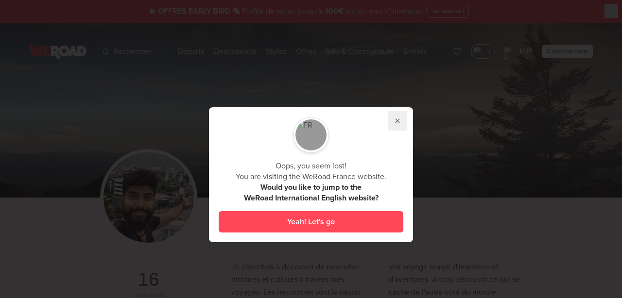

--- FILE ---
content_type: text/html;charset=UTF-8
request_url: https://www.weroad.fr/coordinateurs/kevin-joseph
body_size: 91211
content:
<!DOCTYPE html>
<html lang="fr" class="transparent-header" data-n-head="%7B%22lang%22:%7B%22ssr%22:%22fr%22%7D,%22class%22:%7B%22ssr%22:%22transparent-header%22%7D%7D">
  <head >
    <title>Kevin Joseph | WeRoad</title><meta data-n-head="ssr" charset="utf-8"><meta data-n-head="ssr" name="viewport" content="width=device-width, initial-scale=1.0, minimum-scale=1.0, maximum-scale=1.0"><meta data-n-head="ssr" name="theme-color" content="#ff4758"><meta data-n-head="ssr" name="impact-site-verification" value="9f6ee4a7-a8a1-4e16-a71a-9cb5544f75d5"><meta data-n-head="ssr" data-hid="title" name="title" content="Kevin Joseph | WeRoad"><meta data-n-head="ssr" data-hid="og:title" property="og:title" content="Kevin Joseph | WeRoad"><meta data-n-head="ssr" data-hid="description" name="description" content="Hello, moi, c&#x27;est Kevin, amoureux des voyages et de l&#x27;aventure. Je suis aussi fan de Comics et surtout un grand foodie. | WeRoad"><meta data-n-head="ssr" data-hid="og:description" property="og:description" content="Hello, moi, c&#x27;est Kevin, amoureux des voyages et de l&#x27;aventure. Je suis aussi fan de Comics et surtout un grand foodie. | WeRoad"><meta data-n-head="ssr" data-hid="og:image" property="og:image" content="https://strapi-imaginary.weroad.it/resource/cover/51513/"><meta data-n-head="ssr" data-hid="og:type" property="og:type" content="website"><meta data-n-head="ssr" data-hid="robots" name="robots" content="index,follow"><link data-n-head="ssr" rel="preconnect" href="https://cdn.weroad.io"><link data-n-head="ssr" rel="preconnect" href="https://strapi-imaginary.weroad.it"><link data-n-head="ssr" rel="preconnect" href="https://p.typekit.net"><link data-n-head="ssr" rel="preconnect" href="https://cdn.eu.amplitude.com"><link data-n-head="ssr" rel="preconnect" href="https://www.googletagmanager.com"><link data-n-head="ssr" rel="dns-prefetch" href="https://cdn.weroad.io"><link data-n-head="ssr" rel="dns-prefetch" href="https://strapi-imaginary.weroad.it"><link data-n-head="ssr" rel="dns-prefetch" href="https://p.typekit.net"><link data-n-head="ssr" rel="dns-prefetch" href="https://cdn.eu.amplitude.com"><link data-n-head="ssr" rel="dns-prefetch" href="https://www.googletagmanager.com"><link data-n-head="ssr" rel="preload" href="https://cdn.weroad.io/common/fonts/font.css" as="style"><link data-n-head="ssr" rel="preload" href="https://use.typekit.net/fsy5fjk.css" as="style"><link data-n-head="ssr" rel="stylesheet" href="https://use.typekit.net/fsy5fjk.css"><link data-n-head="ssr" rel="stylesheet" href="https://cdn.weroad.io/common/fonts/font.css"><link data-n-head="ssr" rel="icon" type="image/x-icon" href="https://cdn.weroad.io/common/images/favicons/favicon.ico"><link data-n-head="ssr" rel="canonical" href="https://www.weroad.fr/coordinateurs/kevin-joseph"><script data-n-head="ssr" data-hid="gtm-script">window['dataLayer']=[];if(!window._gtm_init){window._gtm_init=1;(function(w,n,d,m,e,p){w[d]=(w[d]==1||n[d]=='yes'||n[d]==1||n[m]==1||(w[e]&&w[e][p]&&w[e][p]()))?1:0})(window,navigator,'doNotTrack','msDoNotTrack','external','msTrackingProtectionEnabled');(function(w,d,s,l,x,y){w[x]={};w._gtm_inject=function(i){if(w.doNotTrack||w[x][i])return;w[x][i]=1;w[l]=w[l]||[];w[l].push({'gtm.start':new Date().getTime(),event:'gtm.js'});var f=d.getElementsByTagName(s)[0],j=d.createElement(s);j.async=true;j.src='https://www.googletagmanager.com/gtm.js?id='+i;f.parentNode.insertBefore(j,f);}})(window,document,'script','dataLayer','_gtm_ids','_gtm_inject')};["GTM-G9TWFT5"].forEach(function(i){window._gtm_inject(i)})</script><script data-n-head="ssr" src="https://cdn.eu.amplitude.com/script/7d401c18aec18c371bea4bc79a8d2b4c.experiment.js" data-hid="amplitude-experiment"></script><link rel="modulepreload" as="script" crossorigin href="/_nuxt/1091eea.js"><link rel="modulepreload" as="script" crossorigin href="/_nuxt/1e5045f.js"><link rel="modulepreload" as="script" crossorigin href="/_nuxt/af9e26b.js"><link rel="modulepreload" as="script" crossorigin href="/_nuxt/f61aead.js"><link rel="modulepreload" as="script" crossorigin href="/_nuxt/68eca7b.js"><link rel="modulepreload" as="script" crossorigin href="/_nuxt/3ebb25a.js"><link rel="modulepreload" as="script" crossorigin href="/_nuxt/8e69cdb.js"><link rel="modulepreload" as="script" crossorigin href="/_nuxt/db2ad41.js"><link rel="modulepreload" as="script" crossorigin href="/_nuxt/4b500fa.js"><link rel="prefetch" as="script" crossorigin href="/_nuxt/0121000.js"><link rel="prefetch" as="script" crossorigin href="/_nuxt/03c9b88.js"><link rel="prefetch" as="script" crossorigin href="/_nuxt/03ead82.js"><link rel="prefetch" as="script" crossorigin href="/_nuxt/0486c14.js"><link rel="prefetch" as="script" crossorigin href="/_nuxt/0872fba.js"><link rel="prefetch" as="script" crossorigin href="/_nuxt/09d68f1.js"><link rel="prefetch" as="script" crossorigin href="/_nuxt/09f08d6.js"><link rel="prefetch" as="script" crossorigin href="/_nuxt/0a08d6d.js"><link rel="prefetch" as="script" crossorigin href="/_nuxt/0a31053.js"><link rel="prefetch" as="script" crossorigin href="/_nuxt/0eed92e.js"><link rel="prefetch" as="script" crossorigin href="/_nuxt/0f66a9f.js"><link rel="prefetch" as="script" crossorigin href="/_nuxt/0f824ed.js"><link rel="prefetch" as="script" crossorigin href="/_nuxt/11692f3.js"><link rel="prefetch" as="script" crossorigin href="/_nuxt/11fd7d4.js"><link rel="prefetch" as="script" crossorigin href="/_nuxt/1211571.js"><link rel="prefetch" as="script" crossorigin href="/_nuxt/1236adb.js"><link rel="prefetch" as="script" crossorigin href="/_nuxt/1419e38.js"><link rel="prefetch" as="script" crossorigin href="/_nuxt/15099c0.js"><link rel="prefetch" as="script" crossorigin href="/_nuxt/1688bb6.js"><link rel="prefetch" as="script" crossorigin href="/_nuxt/1692017.js"><link rel="prefetch" as="script" crossorigin href="/_nuxt/17c96ab.js"><link rel="prefetch" as="script" crossorigin href="/_nuxt/17f84b6.js"><link rel="prefetch" as="script" crossorigin href="/_nuxt/17fd74c.js"><link rel="prefetch" as="script" crossorigin href="/_nuxt/198d5f4.js"><link rel="prefetch" as="script" crossorigin href="/_nuxt/1c9db33.js"><link rel="prefetch" as="script" crossorigin href="/_nuxt/21e8e77.js"><link rel="prefetch" as="script" crossorigin href="/_nuxt/22c833b.js"><link rel="prefetch" as="script" crossorigin href="/_nuxt/2364d81.js"><link rel="prefetch" as="script" crossorigin href="/_nuxt/23cc4e4.js"><link rel="prefetch" as="script" crossorigin href="/_nuxt/23fe8f9.js"><link rel="prefetch" as="script" crossorigin href="/_nuxt/24e27c0.js"><link rel="prefetch" as="script" crossorigin href="/_nuxt/2689b44.js"><link rel="prefetch" as="script" crossorigin href="/_nuxt/26e2a7b.js"><link rel="prefetch" as="script" crossorigin href="/_nuxt/2790f49.js"><link rel="prefetch" as="script" crossorigin href="/_nuxt/28783df.js"><link rel="prefetch" as="script" crossorigin href="/_nuxt/28ffb34.js"><link rel="prefetch" as="script" crossorigin href="/_nuxt/297d4d5.js"><link rel="prefetch" as="script" crossorigin href="/_nuxt/2d83f9f.js"><link rel="prefetch" as="script" crossorigin href="/_nuxt/3035e53.js"><link rel="prefetch" as="script" crossorigin href="/_nuxt/30a9742.js"><link rel="prefetch" as="script" crossorigin href="/_nuxt/314d766.js"><link rel="prefetch" as="script" crossorigin href="/_nuxt/31e3d59.js"><link rel="prefetch" as="script" crossorigin href="/_nuxt/3248e9a.js"><link rel="prefetch" as="script" crossorigin href="/_nuxt/325235f.js"><link rel="prefetch" as="script" crossorigin href="/_nuxt/326cb83.js"><link rel="prefetch" as="script" crossorigin href="/_nuxt/333d1f3.js"><link rel="prefetch" as="script" crossorigin href="/_nuxt/3452853.js"><link rel="prefetch" as="script" crossorigin href="/_nuxt/34870b0.js"><link rel="prefetch" as="script" crossorigin href="/_nuxt/350e809.js"><link rel="prefetch" as="script" crossorigin href="/_nuxt/35be391.js"><link rel="prefetch" as="script" crossorigin href="/_nuxt/35da285.js"><link rel="prefetch" as="script" crossorigin href="/_nuxt/360c292.js"><link rel="prefetch" as="script" crossorigin href="/_nuxt/36261d3.js"><link rel="prefetch" as="script" crossorigin href="/_nuxt/36f220e.js"><link rel="prefetch" as="script" crossorigin href="/_nuxt/372329c.js"><link rel="prefetch" as="script" crossorigin href="/_nuxt/395631a.js"><link rel="prefetch" as="script" crossorigin href="/_nuxt/396ddc8.js"><link rel="prefetch" as="script" crossorigin href="/_nuxt/3a0f214.js"><link rel="prefetch" as="script" crossorigin href="/_nuxt/3b844d9.js"><link rel="prefetch" as="script" crossorigin href="/_nuxt/3bd7e8f.js"><link rel="prefetch" as="script" crossorigin href="/_nuxt/3c009c2.js"><link rel="prefetch" as="script" crossorigin href="/_nuxt/3c41844.js"><link rel="prefetch" as="script" crossorigin href="/_nuxt/3e37500.js"><link rel="prefetch" as="script" crossorigin href="/_nuxt/40c1110.js"><link rel="prefetch" as="script" crossorigin href="/_nuxt/4114aa8.js"><link rel="prefetch" as="script" crossorigin href="/_nuxt/4137295.js"><link rel="prefetch" as="script" crossorigin href="/_nuxt/43da91b.js"><link rel="prefetch" as="script" crossorigin href="/_nuxt/44efb6b.js"><link rel="prefetch" as="script" crossorigin href="/_nuxt/46869ac.js"><link rel="prefetch" as="script" crossorigin href="/_nuxt/480ea34.js"><link rel="prefetch" as="script" crossorigin href="/_nuxt/4cb987b.js"><link rel="prefetch" as="script" crossorigin href="/_nuxt/4e83ab1.js"><link rel="prefetch" as="script" crossorigin href="/_nuxt/52a33e5.js"><link rel="prefetch" as="script" crossorigin href="/_nuxt/53315dd.js"><link rel="prefetch" as="script" crossorigin href="/_nuxt/5338063.js"><link rel="prefetch" as="script" crossorigin href="/_nuxt/5397921.js"><link rel="prefetch" as="script" crossorigin href="/_nuxt/547d83c.js"><link rel="prefetch" as="script" crossorigin href="/_nuxt/562ead7.js"><link rel="prefetch" as="script" crossorigin href="/_nuxt/565d755.js"><link rel="prefetch" as="script" crossorigin href="/_nuxt/570c6f6.js"><link rel="prefetch" as="script" crossorigin href="/_nuxt/57d504c.js"><link rel="prefetch" as="script" crossorigin href="/_nuxt/5809945.js"><link rel="prefetch" as="script" crossorigin href="/_nuxt/59aec7c.js"><link rel="prefetch" as="script" crossorigin href="/_nuxt/5b75514.js"><link rel="prefetch" as="script" crossorigin href="/_nuxt/5bbf5ec.js"><link rel="prefetch" as="script" crossorigin href="/_nuxt/5e0f398.js"><link rel="prefetch" as="script" crossorigin href="/_nuxt/62c0d4e.js"><link rel="prefetch" as="script" crossorigin href="/_nuxt/66b65be.js"><link rel="prefetch" as="script" crossorigin href="/_nuxt/68315cc.js"><link rel="prefetch" as="script" crossorigin href="/_nuxt/684b208.js"><link rel="prefetch" as="script" crossorigin href="/_nuxt/68c467f.js"><link rel="prefetch" as="script" crossorigin href="/_nuxt/6941a1f.js"><link rel="prefetch" as="script" crossorigin href="/_nuxt/6947a4a.js"><link rel="prefetch" as="script" crossorigin href="/_nuxt/697c223.js"><link rel="prefetch" as="script" crossorigin href="/_nuxt/6a32f4a.js"><link rel="prefetch" as="script" crossorigin href="/_nuxt/6cc7099.js"><link rel="prefetch" as="script" crossorigin href="/_nuxt/6cdf5e2.js"><link rel="prefetch" as="script" crossorigin href="/_nuxt/6ce1619.js"><link rel="prefetch" as="script" crossorigin href="/_nuxt/6cf6239.js"><link rel="prefetch" as="script" crossorigin href="/_nuxt/6f728d0.js"><link rel="prefetch" as="script" crossorigin href="/_nuxt/701e563.js"><link rel="prefetch" as="script" crossorigin href="/_nuxt/70a11cd.js"><link rel="prefetch" as="script" crossorigin href="/_nuxt/70f0387.js"><link rel="prefetch" as="script" crossorigin href="/_nuxt/71bc678.js"><link rel="prefetch" as="script" crossorigin href="/_nuxt/724f62a.js"><link rel="prefetch" as="script" crossorigin href="/_nuxt/739961a.js"><link rel="prefetch" as="script" crossorigin href="/_nuxt/73c2ce1.js"><link rel="prefetch" as="script" crossorigin href="/_nuxt/7453c9a.js"><link rel="prefetch" as="script" crossorigin href="/_nuxt/75d0a6a.js"><link rel="prefetch" as="script" crossorigin href="/_nuxt/77d1b2e.js"><link rel="prefetch" as="script" crossorigin href="/_nuxt/7a0d904.js"><link rel="prefetch" as="script" crossorigin href="/_nuxt/7a25fa2.js"><link rel="prefetch" as="script" crossorigin href="/_nuxt/7c76699.js"><link rel="prefetch" as="script" crossorigin href="/_nuxt/7d89545.js"><link rel="prefetch" as="script" crossorigin href="/_nuxt/827b8ad.js"><link rel="prefetch" as="script" crossorigin href="/_nuxt/84bb7e9.js"><link rel="prefetch" as="script" crossorigin href="/_nuxt/8521eef.js"><link rel="prefetch" as="script" crossorigin href="/_nuxt/86a0ce2.js"><link rel="prefetch" as="script" crossorigin href="/_nuxt/86b66ff.js"><link rel="prefetch" as="script" crossorigin href="/_nuxt/8726e4b.js"><link rel="prefetch" as="script" crossorigin href="/_nuxt/8a5ecec.js"><link rel="prefetch" as="script" crossorigin href="/_nuxt/8a8aa75.js"><link rel="prefetch" as="script" crossorigin href="/_nuxt/8b4921b.js"><link rel="prefetch" as="script" crossorigin href="/_nuxt/8eb0767.js"><link rel="prefetch" as="script" crossorigin href="/_nuxt/912476a.js"><link rel="prefetch" as="script" crossorigin href="/_nuxt/928e8f6.js"><link rel="prefetch" as="script" crossorigin href="/_nuxt/9380ee1.js"><link rel="prefetch" as="script" crossorigin href="/_nuxt/93d8454.js"><link rel="prefetch" as="script" crossorigin href="/_nuxt/94256f4.js"><link rel="prefetch" as="script" crossorigin href="/_nuxt/95452b6.js"><link rel="prefetch" as="script" crossorigin href="/_nuxt/977dc5e.js"><link rel="prefetch" as="script" crossorigin href="/_nuxt/98ed025.js"><link rel="prefetch" as="script" crossorigin href="/_nuxt/9a0a4d0.js"><link rel="prefetch" as="script" crossorigin href="/_nuxt/9b061a2.js"><link rel="prefetch" as="script" crossorigin href="/_nuxt/9c423ea.js"><link rel="prefetch" as="script" crossorigin href="/_nuxt/9d8b1b8.js"><link rel="prefetch" as="script" crossorigin href="/_nuxt/9dbdf3d.js"><link rel="prefetch" as="script" crossorigin href="/_nuxt/9eb64a4.js"><link rel="prefetch" as="script" crossorigin href="/_nuxt/a29136f.js"><link rel="prefetch" as="script" crossorigin href="/_nuxt/a828f4b.js"><link rel="prefetch" as="script" crossorigin href="/_nuxt/a889865.js"><link rel="prefetch" as="script" crossorigin href="/_nuxt/a9885a8.js"><link rel="prefetch" as="script" crossorigin href="/_nuxt/aaa16ba.js"><link rel="prefetch" as="script" crossorigin href="/_nuxt/aaae39c.js"><link rel="prefetch" as="script" crossorigin href="/_nuxt/ab18844.js"><link rel="prefetch" as="script" crossorigin href="/_nuxt/ad1cfc8.js"><link rel="prefetch" as="script" crossorigin href="/_nuxt/b120173.js"><link rel="prefetch" as="script" crossorigin href="/_nuxt/b24e3f0.js"><link rel="prefetch" as="script" crossorigin href="/_nuxt/b2ab20d.js"><link rel="prefetch" as="script" crossorigin href="/_nuxt/b556d7f.js"><link rel="prefetch" as="script" crossorigin href="/_nuxt/b99d63d.js"><link rel="prefetch" as="script" crossorigin href="/_nuxt/b9ad422.js"><link rel="prefetch" as="script" crossorigin href="/_nuxt/b9e742c.js"><link rel="prefetch" as="script" crossorigin href="/_nuxt/bb8d6b6.js"><link rel="prefetch" as="script" crossorigin href="/_nuxt/bc65734.js"><link rel="prefetch" as="script" crossorigin href="/_nuxt/bd36ff1.js"><link rel="prefetch" as="script" crossorigin href="/_nuxt/bec6396.js"><link rel="prefetch" as="script" crossorigin href="/_nuxt/c06d332.js"><link rel="prefetch" as="script" crossorigin href="/_nuxt/c2a40d4.js"><link rel="prefetch" as="script" crossorigin href="/_nuxt/c302a42.js"><link rel="prefetch" as="script" crossorigin href="/_nuxt/c4a054f.js"><link rel="prefetch" as="script" crossorigin href="/_nuxt/c4da260.js"><link rel="prefetch" as="script" crossorigin href="/_nuxt/c7eda95.js"><link rel="prefetch" as="script" crossorigin href="/_nuxt/c942b68.js"><link rel="prefetch" as="script" crossorigin href="/_nuxt/cb901ff.js"><link rel="prefetch" as="script" crossorigin href="/_nuxt/cd91a55.js"><link rel="prefetch" as="script" crossorigin href="/_nuxt/ce115d6.js"><link rel="prefetch" as="script" crossorigin href="/_nuxt/ce2f112.js"><link rel="prefetch" as="script" crossorigin href="/_nuxt/d063ebb.js"><link rel="prefetch" as="script" crossorigin href="/_nuxt/d10cc7b.js"><link rel="prefetch" as="script" crossorigin href="/_nuxt/d11cdf0.js"><link rel="prefetch" as="script" crossorigin href="/_nuxt/d520a99.js"><link rel="prefetch" as="script" crossorigin href="/_nuxt/d976132.js"><link rel="prefetch" as="script" crossorigin href="/_nuxt/d9a9436.js"><link rel="prefetch" as="script" crossorigin href="/_nuxt/d9ce762.js"><link rel="prefetch" as="script" crossorigin href="/_nuxt/da11cef.js"><link rel="prefetch" as="script" crossorigin href="/_nuxt/db8900f.js"><link rel="prefetch" as="script" crossorigin href="/_nuxt/dd083b5.js"><link rel="prefetch" as="script" crossorigin href="/_nuxt/dda40c2.js"><link rel="prefetch" as="script" crossorigin href="/_nuxt/def9600.js"><link rel="prefetch" as="script" crossorigin href="/_nuxt/df1cff8.js"><link rel="prefetch" as="script" crossorigin href="/_nuxt/e097cc4.js"><link rel="prefetch" as="script" crossorigin href="/_nuxt/e09e82b.js"><link rel="prefetch" as="script" crossorigin href="/_nuxt/e13273c.js"><link rel="prefetch" as="script" crossorigin href="/_nuxt/e1bb090.js"><link rel="prefetch" as="script" crossorigin href="/_nuxt/e3032b9.js"><link rel="prefetch" as="script" crossorigin href="/_nuxt/e39335b.js"><link rel="prefetch" as="script" crossorigin href="/_nuxt/e3c8707.js"><link rel="prefetch" as="script" crossorigin href="/_nuxt/e5e0c9f.js"><link rel="prefetch" as="script" crossorigin href="/_nuxt/e6e1e8d.js"><link rel="prefetch" as="script" crossorigin href="/_nuxt/e717732.js"><link rel="prefetch" as="script" crossorigin href="/_nuxt/e772cb5.js"><link rel="prefetch" as="script" crossorigin href="/_nuxt/e9c773b.js"><link rel="prefetch" as="script" crossorigin href="/_nuxt/ee9ce59.js"><link rel="prefetch" as="script" crossorigin href="/_nuxt/f0811ee.js"><link rel="prefetch" as="script" crossorigin href="/_nuxt/f54806e.js"><link rel="prefetch" as="script" crossorigin href="/_nuxt/f81305a.js"><link rel="prefetch" as="script" crossorigin href="/_nuxt/f848c8f.js"><link rel="prefetch" as="script" crossorigin href="/_nuxt/fb11e2d.js"><link rel="prefetch" as="script" crossorigin href="/_nuxt/fb7cbcf.js"><link rel="prefetch" as="script" crossorigin href="/_nuxt/fbfe262.js"><link rel="prefetch" as="script" crossorigin href="/_nuxt/ff29c3c.js"><style data-vue-ssr-id="2f445ed8:0,f12f829e:0,0fe90c78:0,0fe90c78:1,5f38b750:0,47072bbc:0,aa499166:0,057524a0:0,abdabf34:0,24ba5472:0,40d4a502:0,5921d310:0,15cce94d:0,568b62e9:0,f9ec190c:0,2b446b4c:0,3af40c2a:0,6ab8efad:0,269bc918:0,5c284c03:0,2d271ab9:0,4461f064:0,3a6dc148:0">
.nuxt-progress {
  position: fixed;
  top: 0px;
  left: 0px;
  right: 0px;
  height: 2px;
  width: 0%;
  opacity: 1;
  transition: width 0.1s, opacity 0.4s;
  background-color: #ff4758;
  z-index: 999999;
}
.nuxt-progress.nuxt-progress-notransition {
  transition: none;
}
.nuxt-progress-failed {
  background-color: red;
}

.hide-beanbar .is-in-hide-beanbar[data-v-d475d172]{pointer-events:none;display:none;opacity:0}.wr-beans-main[data-v-d475d172]{opacity:1}.gallery-opened .wr-beans-main[data-v-d475d172]{opacity:0;transform:scale(0);pointer-events:none}#page[data-v-d475d172]{z-index:2;position:relative}.z-index-over-header[data-v-d475d172]{z-index:60}.fixed-top-container[data-v-d475d172]{z-index:51;top:0;left:0;width:100%;transition:transform .3s ease-in-out;transform:translateY(0)}html:not(.transparent-header) .fixed-top-container[data-v-d475d172]{position:sticky}html.product-page .show-sticky .fixed-top-container[data-v-d475d172]{transform:translateY(-100%)}html.no-header:not(.menu-open) .fixed-top-container[data-v-d475d172],html.modal-open-where:not(.menu-open) .fixed-top-container[data-v-d475d172],html.modal-open-when:not(.menu-open) .fixed-top-container[data-v-d475d172],html.modal-open-custom:not(.menu-open) .fixed-top-container[data-v-d475d172],html.modal-open-status:not(.menu-open) .fixed-top-container[data-v-d475d172],html.modal-open-order:not(.menu-open) .fixed-top-container[data-v-d475d172],html.sticky-active:not(.menu-open) .fixed-top-container[data-v-d475d172]{pointer-events:none;top:-70px}html.disable-fixed-header .fixed-top-container[data-v-d475d172]{position:relative}.slide-enter-active[data-v-d475d172]{transition:all .5s ease}.slide-enter[data-v-d475d172]{opacity:0;transform:translateY(-10px)}
.vue-recycle-scroller{position:relative}.vue-recycle-scroller.direction-vertical:not(.page-mode){overflow-y:auto}.vue-recycle-scroller.direction-horizontal:not(.page-mode){overflow-x:auto}.vue-recycle-scroller.direction-horizontal{display:-webkit-box;display:-ms-flexbox;display:flex}.vue-recycle-scroller__slot{-webkit-box-flex:1;-ms-flex:auto 0 0px;flex:auto 0 0}.vue-recycle-scroller__item-wrapper{-webkit-box-flex:1;-ms-flex:1;flex:1;-webkit-box-sizing:border-box;box-sizing:border-box;overflow:hidden;position:relative}.vue-recycle-scroller.ready .vue-recycle-scroller__item-view{position:absolute;top:0;left:0;will-change:transform}.vue-recycle-scroller.direction-vertical .vue-recycle-scroller__item-wrapper{width:100%}.vue-recycle-scroller.direction-horizontal .vue-recycle-scroller__item-wrapper{height:100%}.vue-recycle-scroller.ready.direction-vertical .vue-recycle-scroller__item-view{width:100%}.vue-recycle-scroller.ready.direction-horizontal .vue-recycle-scroller__item-view{height:100%}.resize-observer[data-v-b329ee4c]{position:absolute;top:0;left:0;z-index:-1;width:100%;height:100%;border:none;background-color:transparent;pointer-events:none;display:block;overflow:hidden;opacity:0}.resize-observer[data-v-b329ee4c] object{display:block;position:absolute;top:0;left:0;height:100%;width:100%;overflow:hidden;pointer-events:none;z-index:-1}
@keyframes openSpace{0%{transform:scaleY(0);-webkit-transform:scaleY(0);opacity:0}100%{transform:scaleY(1);-webkit-transform:scaleY(1);opacity:0}}@keyframes closeSpace{0%{transform:scaleY(1);-webkit-transform:scaleY(1)}100%{transform:scaleY(0);-webkit-transform:scaleY(0)}}@keyframes fadeIn{0%{transform:translateX(100%);-webkit-transform:translateX(100%)}100%{transform:translateX(0);-webkit-transform:translateX(0);opacity:1}}@keyframes fadeOut{0%{transform:translateX(0);-webkit-transform:translateX(0)}100%{transform:translateX(100%);-webkit-transform:translateX(100%);opacity:0}}@keyframes pulse{50%{background:#fff}}@keyframes spin{0%{transform:rotate(0deg)}100%{transform:rotate(360deg)}}@keyframes lazy-placeholder-animation{0%{transform:translateX(-50%);-webkit-transform:translateX(-50%)}100%{transform:translateX(300%);-webkit-transform:translateX(300%)}}@keyframes lazy-placeholder-animation-off{0%{transform:scale(1);-webkit-transform:scale(1);opacity:1}100%{transform:scale(0);-webkit-transform:scale(0);opacity:0}}@keyframes shimmer{0%{background-position:200% 0}100%{background-position:-200% 0}}.fade-enter-active,.fade-leave-active{transition:all .3s ease}.fade-enter,.fade-enter-from,.fade-leave-to{opacity:0}.list-move{transition:transform .3s ease-out}.list-enter-active{animation:openSpace .2s cubic-bezier(0.25, 1, 0.5, 1) forwards,fadeIn .5s cubic-bezier(0.25, 1, 0.5, 1) .2s forwards}.list-leave-active{animation:fadeOut .4s cubic-bezier(0.5, 0, 0.75, 0) forwards,closeSpace .2s cubic-bezier(0.5, 0, 0.75, 0) .4s forwards}html body a.iubenda-tp-btn,html body a.iubenda-tp-btn[data-tp-float][data-tp-float=bottom-left][data-tp-anchored],html body a.iubenda-tp-btn[data-tp-float][data-tp-float=bottom-right][data-tp-anchored]{display:none !important}@media print{.no-print{display:none}.map,.stage-header-content,.sub-stage{-moz-column-break-inside:avoid;break-inside:avoid}}*, ::before, ::after{--tw-border-spacing-x:0;--tw-border-spacing-y:0;--tw-translate-x:0;--tw-translate-y:0;--tw-rotate:0;--tw-skew-x:0;--tw-skew-y:0;--tw-scale-x:1;--tw-scale-y:1;--tw-pan-x: ;--tw-pan-y: ;--tw-pinch-zoom: ;--tw-scroll-snap-strictness:proximity;--tw-gradient-from-position: ;--tw-gradient-via-position: ;--tw-gradient-to-position: ;--tw-ordinal: ;--tw-slashed-zero: ;--tw-numeric-figure: ;--tw-numeric-spacing: ;--tw-numeric-fraction: ;--tw-ring-inset: ;--tw-ring-offset-width:0px;--tw-ring-offset-color:#fff;--tw-ring-color:rgb(59 130 246 / 0.5);--tw-ring-offset-shadow:0 0 #0000;--tw-ring-shadow:0 0 #0000;--tw-shadow:0 0 #0000;--tw-shadow-colored:0 0 #0000;--tw-blur: ;--tw-brightness: ;--tw-contrast: ;--tw-grayscale: ;--tw-hue-rotate: ;--tw-invert: ;--tw-saturate: ;--tw-sepia: ;--tw-drop-shadow: ;--tw-backdrop-blur: ;--tw-backdrop-brightness: ;--tw-backdrop-contrast: ;--tw-backdrop-grayscale: ;--tw-backdrop-hue-rotate: ;--tw-backdrop-invert: ;--tw-backdrop-opacity: ;--tw-backdrop-saturate: ;--tw-backdrop-sepia: ;--tw-contain-size: ;--tw-contain-layout: ;--tw-contain-paint: ;--tw-contain-style: }::backdrop{--tw-border-spacing-x:0;--tw-border-spacing-y:0;--tw-translate-x:0;--tw-translate-y:0;--tw-rotate:0;--tw-skew-x:0;--tw-skew-y:0;--tw-scale-x:1;--tw-scale-y:1;--tw-pan-x: ;--tw-pan-y: ;--tw-pinch-zoom: ;--tw-scroll-snap-strictness:proximity;--tw-gradient-from-position: ;--tw-gradient-via-position: ;--tw-gradient-to-position: ;--tw-ordinal: ;--tw-slashed-zero: ;--tw-numeric-figure: ;--tw-numeric-spacing: ;--tw-numeric-fraction: ;--tw-ring-inset: ;--tw-ring-offset-width:0px;--tw-ring-offset-color:#fff;--tw-ring-color:rgb(59 130 246 / 0.5);--tw-ring-offset-shadow:0 0 #0000;--tw-ring-shadow:0 0 #0000;--tw-shadow:0 0 #0000;--tw-shadow-colored:0 0 #0000;--tw-blur: ;--tw-brightness: ;--tw-contrast: ;--tw-grayscale: ;--tw-hue-rotate: ;--tw-invert: ;--tw-saturate: ;--tw-sepia: ;--tw-drop-shadow: ;--tw-backdrop-blur: ;--tw-backdrop-brightness: ;--tw-backdrop-contrast: ;--tw-backdrop-grayscale: ;--tw-backdrop-hue-rotate: ;--tw-backdrop-invert: ;--tw-backdrop-opacity: ;--tw-backdrop-saturate: ;--tw-backdrop-sepia: ;--tw-contain-size: ;--tw-contain-layout: ;--tw-contain-paint: ;--tw-contain-style: }/*
! tailwindcss v3.4.17 | MIT License | https://tailwindcss.com
*//*
1. Prevent padding and border from affecting element width. (https://github.com/mozdevs/cssremedy/issues/4)
2. Allow adding a border to an element by just adding a border-width. (https://github.com/tailwindcss/tailwindcss/pull/116)
*/*,
::before,
::after {
  box-sizing: border-box; /* 1 */
  border-width: 0; /* 2 */
  border-style: solid; /* 2 */
  border-color: #f0f0f0; /* 2 */
}::before,
::after {
  --tw-content: '';
}/*
1. Use a consistent sensible line-height in all browsers.
2. Prevent adjustments of font size after orientation changes in iOS.
3. Use a more readable tab size.
4. Use the user's configured `sans` font-family by default.
5. Use the user's configured `sans` font-feature-settings by default.
6. Use the user's configured `sans` font-variation-settings by default.
7. Disable tap highlights on iOS
*/html,
:host {
  line-height: 1.5; /* 1 */
  -webkit-text-size-adjust: 100%; /* 2 */
  -moz-tab-size: 4; /* 3 */
  -o-tab-size: 4;
     tab-size: 4; /* 3 */
  font-family: ui-sans-serif, system-ui, sans-serif, "Apple Color Emoji", "Segoe UI Emoji", "Segoe UI Symbol", "Noto Color Emoji"; /* 4 */
  font-feature-settings: normal; /* 5 */
  font-variation-settings: normal; /* 6 */
  -webkit-tap-highlight-color: transparent; /* 7 */
}/*
1. Remove the margin in all browsers.
2. Inherit line-height from `html` so users can set them as a class directly on the `html` element.
*/body {
  margin: 0; /* 1 */
  line-height: inherit; /* 2 */
}/*
1. Add the correct height in Firefox.
2. Correct the inheritance of border color in Firefox. (https://bugzilla.mozilla.org/show_bug.cgi?id=190655)
3. Ensure horizontal rules are visible by default.
*/hr {
  height: 0; /* 1 */
  color: inherit; /* 2 */
  border-top-width: 1px; /* 3 */
}/*
Add the correct text decoration in Chrome, Edge, and Safari.
*/abbr:where([title]) {
  -webkit-text-decoration: underline dotted;
          text-decoration: underline dotted;
}/*
Remove the default font size and weight for headings.
*/h1,
h2,
h3,
h4,
h5,
h6 {
  font-size: inherit;
  font-weight: inherit;
}/*
Reset links to optimize for opt-in styling instead of opt-out.
*/a {
  color: inherit;
  text-decoration: inherit;
}/*
Add the correct font weight in Edge and Safari.
*/b,
strong {
  font-weight: bolder;
}/*
1. Use the user's configured `mono` font-family by default.
2. Use the user's configured `mono` font-feature-settings by default.
3. Use the user's configured `mono` font-variation-settings by default.
4. Correct the odd `em` font sizing in all browsers.
*/code,
kbd,
samp,
pre {
  font-family: ui-monospace, SFMono-Regular, Menlo, Monaco, Consolas, "Liberation Mono", "Courier New", monospace; /* 1 */
  font-feature-settings: normal; /* 2 */
  font-variation-settings: normal; /* 3 */
  font-size: 1em; /* 4 */
}/*
Add the correct font size in all browsers.
*/small {
  font-size: 80%;
}/*
Prevent `sub` and `sup` elements from affecting the line height in all browsers.
*/sub,
sup {
  font-size: 75%;
  line-height: 0;
  position: relative;
  vertical-align: baseline;
}sub {
  bottom: -0.25em;
}sup {
  top: -0.5em;
}/*
1. Remove text indentation from table contents in Chrome and Safari. (https://bugs.chromium.org/p/chromium/issues/detail?id=999088, https://bugs.webkit.org/show_bug.cgi?id=201297)
2. Correct table border color inheritance in all Chrome and Safari. (https://bugs.chromium.org/p/chromium/issues/detail?id=935729, https://bugs.webkit.org/show_bug.cgi?id=195016)
3. Remove gaps between table borders by default.
*/table {
  text-indent: 0; /* 1 */
  border-color: inherit; /* 2 */
  border-collapse: collapse; /* 3 */
}/*
1. Change the font styles in all browsers.
2. Remove the margin in Firefox and Safari.
3. Remove default padding in all browsers.
*/button,
input,
optgroup,
select,
textarea {
  font-family: inherit; /* 1 */
  font-feature-settings: inherit; /* 1 */
  font-variation-settings: inherit; /* 1 */
  font-size: 100%; /* 1 */
  font-weight: inherit; /* 1 */
  line-height: inherit; /* 1 */
  letter-spacing: inherit; /* 1 */
  color: inherit; /* 1 */
  margin: 0; /* 2 */
  padding: 0; /* 3 */
}/*
Remove the inheritance of text transform in Edge and Firefox.
*/button,
select {
  text-transform: none;
}/*
1. Correct the inability to style clickable types in iOS and Safari.
2. Remove default button styles.
*/button,
input:where([type='button']),
input:where([type='reset']),
input:where([type='submit']) {
  -webkit-appearance: button; /* 1 */
  background-color: transparent; /* 2 */
  background-image: none; /* 2 */
}/*
Use the modern Firefox focus style for all focusable elements.
*/:-moz-focusring {
  outline: auto;
}/*
Remove the additional `:invalid` styles in Firefox. (https://github.com/mozilla/gecko-dev/blob/2f9eacd9d3d995c937b4251a5557d95d494c9be1/layout/style/res/forms.css#L728-L737)
*/:-moz-ui-invalid {
  box-shadow: none;
}/*
Add the correct vertical alignment in Chrome and Firefox.
*/progress {
  vertical-align: baseline;
}/*
Correct the cursor style of increment and decrement buttons in Safari.
*/::-webkit-inner-spin-button,
::-webkit-outer-spin-button {
  height: auto;
}/*
1. Correct the odd appearance in Chrome and Safari.
2. Correct the outline style in Safari.
*/[type='search'] {
  -webkit-appearance: textfield; /* 1 */
  outline-offset: -2px; /* 2 */
}/*
Remove the inner padding in Chrome and Safari on macOS.
*/::-webkit-search-decoration {
  -webkit-appearance: none;
}/*
1. Correct the inability to style clickable types in iOS and Safari.
2. Change font properties to `inherit` in Safari.
*/::-webkit-file-upload-button {
  -webkit-appearance: button; /* 1 */
  font: inherit; /* 2 */
}/*
Add the correct display in Chrome and Safari.
*/summary {
  display: list-item;
}/*
Removes the default spacing and border for appropriate elements.
*/blockquote,
dl,
dd,
h1,
h2,
h3,
h4,
h5,
h6,
hr,
figure,
p,
pre {
  margin: 0;
}fieldset {
  margin: 0;
  padding: 0;
}legend {
  padding: 0;
}ol,
ul,
menu {
  list-style: none;
  margin: 0;
  padding: 0;
}/*
Reset default styling for dialogs.
*/dialog {
  padding: 0;
}/*
Prevent resizing textareas horizontally by default.
*/textarea {
  resize: vertical;
}/*
1. Reset the default placeholder opacity in Firefox. (https://github.com/tailwindlabs/tailwindcss/issues/3300)
2. Set the default placeholder color to the user's configured gray 400 color.
*/input::-moz-placeholder, textarea::-moz-placeholder {
  opacity: 1; /* 1 */
  color: #bdbdbd; /* 2 */
}input::placeholder,
textarea::placeholder {
  opacity: 1; /* 1 */
  color: #bdbdbd; /* 2 */
}/*
Set the default cursor for buttons.
*/button,
[role="button"] {
  cursor: pointer;
}/*
Make sure disabled buttons don't get the pointer cursor.
*/:disabled {
  cursor: default;
}/*
1. Make replaced elements `display: block` by default. (https://github.com/mozdevs/cssremedy/issues/14)
2. Add `vertical-align: middle` to align replaced elements more sensibly by default. (https://github.com/jensimmons/cssremedy/issues/14#issuecomment-634934210)
   This can trigger a poorly considered lint error in some tools but is included by design.
*/img,
svg,
video,
canvas,
audio,
iframe,
embed,
object {
  display: block; /* 1 */
  vertical-align: middle; /* 2 */
}/*
Constrain images and videos to the parent width and preserve their intrinsic aspect ratio. (https://github.com/mozdevs/cssremedy/issues/14)
*/img,
video {
  max-width: 100%;
  height: auto;
}/* Make elements with the HTML hidden attribute stay hidden by default */[hidden]:where(:not([hidden="until-found"])) {
  display: none;
}.btn{padding:.8em 1em;text-align:center;display:inline-flex;align-items:center;justify-content:center;letter-spacing:.015em;cursor:pointer;text-decoration:none;border:1px solid;line-height:1;position:relative;font-weight:600;outline:none;transition:all .2s ease-in;border-radius:0.375rem;font-family:proxima-nova, sans-serif}.btn:hover{text-decoration:none}.btn:not([class^=text-]),.btn:not([class*=" text-"]){font-size:16px}.btn.rounded-l-none{border-bottom-left-radius:0;border-top-left-radius:0}.btn.rounded-r-none{border-bottom-right-radius:0;border-top-right-radius:0}.btn.block{display:block}.btn.big{padding:.9em 1.2em;font-size:1.25rem}.btn.medium{padding:.8em .9em;font-size:.9rem}@media screen and (min-width: 1024px){.btn.medium-desktop{padding:.8em .9em;font-size:.9rem}}.btn.small{padding:.5em .7em;font-size:.8rem}@media screen and (max-width: 1023px){.btn.small-mobile{padding:.5em .7em;font-size:.8rem}.btn.extra-small-mobile{padding:.3em .5em;font-size:.7rem}}.btn.extra-small{padding:.3em .5em;font-size:.7rem}.btn.primary{color:#fff;border:1px solid;--tw-border-opacity:1;border-color:rgb(255 71 88 / var(--tw-border-opacity, 1));--tw-bg-opacity:1;background-color:rgb(255 71 88 / var(--tw-bg-opacity, 1))}.btn.primary:hover,.btn.primary.hover{color:#fff;background-color:#f51f47;border-color:#f51f47}.btn.primary-outline{background-color:rgba(0,0,0,0);border:1px solid;--tw-border-opacity:1;border-color:rgb(255 71 88 / var(--tw-border-opacity, 1));--tw-text-opacity:1;color:rgb(255 71 88 / var(--tw-text-opacity, 1))}.btn.primary-outline:hover,.btn.primary-outline.hover{color:#f51f47;border-color:#f51f47}.btn.shadow{box-shadow:0 1px 3px rgba(10,10,10,.2)}.btn.secondary{color:#fff;--tw-border-opacity:1;border-color:rgb(65 128 137 / var(--tw-border-opacity, 1));--tw-bg-opacity:1;background-color:rgb(65 128 137 / var(--tw-bg-opacity, 1))}.btn.secondary:hover,.btn.secondary.hover{background-color:#5a939c}.btn.secondary-outline{background-color:rgba(0,0,0,0);border:1px solid;--tw-border-opacity:1;border-color:rgb(65 128 137 / var(--tw-border-opacity, 1));--tw-text-opacity:1;color:rgb(65 128 137 / var(--tw-text-opacity, 1))}.btn.secondary-outline:hover,.btn.secondary-outline.hover{color:#5a939c;border-color:#5a939c}.btn.green-outline{background-color:rgba(0,0,0,0);border:1px solid;--tw-border-opacity:1;border-color:rgb(139 197 62 / var(--tw-border-opacity, 1))}.btn.green-outline:hover,.btn.green-outline.hover{background-color:#81c156}.btn.white-outline{background-color:rgba(0,0,0,0);border:1px solid #fff;color:#fff}.btn.white-outline:hover,.btn.white-outline.hover{border-color:#fff;background-color:rgba(0,0,0,.08);color:#fff}.btn.blue{color:#fff;background-color:#377aff;border-color:#377aff}.btn.blue:hover,.btn.blue.hover{background-color:#5d92ff;border-color:#5d92ff}.btn.green{color:#fff;--tw-border-opacity:1;border-color:rgb(139 197 62 / var(--tw-border-opacity, 1));--tw-bg-opacity:1;background-color:rgb(139 197 62 / var(--tw-bg-opacity, 1))}.btn.green:hover,.btn.green.hover{background-color:#81c156;border-color:#81c156}.btn.white{background-color:#fff;border-color:#fff;text-shadow:none !important;box-shadow:0 1px 3px rgba(0,0,0,.1);transition:box-shadow .3s;--tw-text-opacity:1;color:rgb(65 128 137 / var(--tw-text-opacity, 1))}.btn.white:hover,.btn.white.hover{background-color:#fff;border-color:#fff;text-shadow:none !important;box-shadow:0 1px 10px rgba(0,0,0,.1);--tw-text-opacity:1;color:rgb(65 128 137 / var(--tw-text-opacity, 1))}.btn.clear{background-color:#fff;border-color:#fff;--tw-text-opacity:1;color:rgb(65 128 137 / var(--tw-text-opacity, 1))}.btn.clear:hover,.btn.clear.hover{background-color:#fff;border-color:#fff;--tw-text-opacity:1;color:rgb(65 128 137 / var(--tw-text-opacity, 1))}.btn.black{color:#fff;border:1px solid #000;background-color:#000}.btn.black:hover{color:#fff;background-color:#000;border-color:#000}.btn.black-outline{background-color:rgba(0,0,0,0);border:1px solid #000;color:#000;text-shadow:none}.btn.black-outline:hover{border-color:#000;background-color:rgba(0,0,0,.08);color:#000}.btn.yellow{color:#000;border:1px solid #fdee21;background-color:#fdee21}.btn.yellow:hover{color:#000;background-color:#fdee21;border-color:#fdee21}.btn.yellow-outline{background-color:rgba(0,0,0,0);border:1px solid #fdee21;color:#fdee21;text-shadow:none}.btn.yellow-outline:hover{border-color:#fdee21;background-color:rgba(0,0,0,.08);color:#fdee21}.btn.white[disabled],.btn.white.disabled{background-color:rgba(255,255,255,.1) !important;border-color:rgba(255,255,255,.1) !important;color:rgba(255,255,255,.5);cursor:default !important}.btn.white.\!disabled{background-color:rgba(255,255,255,.1) !important;border-color:rgba(255,255,255,.1) !important;color:rgba(255,255,255,.5) !important;cursor:default !important}.btn.white[disabled]:hover,.btn.white.disabled:hover{color:rgba(255,255,255,.5) !important}.btn.white.\!disabled:hover{color:rgba(255,255,255,.5) !important}.btn.red{--tw-border-opacity:1;border-color:rgb(234 71 66 / var(--tw-border-opacity, 1));--tw-bg-opacity:1;background-color:rgb(234 71 66 / var(--tw-bg-opacity, 1));color:#fff}.btn.red:hover{background-color:#ef4545;border-color:#ef4545}.btn.btn-whatsapp{background-color:#25d366;color:#fff}.btn.btn-whatsapp .iconfull{font-size:1.2em}.btn.btn-whatsapp:hover{background-color:#20d34b}.btn.btn-facebook{background-color:#4267b2;color:#fff}.btn.btn-facebook .iconfull{font-size:1em}.btn.btn-facebook:hover{background-color:#3b5db2}.btn[disabled],.btn.disabled{background-color:#999 !important;border-color:#999 !important;color:rgba(255,255,255,.5);cursor:default !important;pointer-events:none !important}.btn.\!disabled{background-color:#999 !important;border-color:#999 !important;color:rgba(255,255,255,.5) !important;cursor:default !important;pointer-events:none !important}.btn[disabled]:hover,.btn.disabled:hover{color:rgba(255,255,255,.5) !important}.btn.\!disabled:hover{color:rgba(255,255,255,.5) !important}.sr-only{position:absolute;width:1px;height:1px;padding:0;margin:-1px;overflow:hidden;clip:rect(0, 0, 0, 0);white-space:nowrap;border-width:0}.pointer-events-none{pointer-events:none}.pointer-events-auto{pointer-events:auto}.visible{visibility:visible}.invisible{visibility:hidden}.collapse{visibility:collapse}.static{position:static}.\!fixed{position:fixed !important}.fixed{position:fixed}.absolute{position:absolute}.relative{position:relative}.sticky{position:sticky}.-inset-px{inset:-1px}.inset-0{inset:0px}.-inset-x-2{left:-0.5rem;right:-0.5rem}.inset-x-0{left:0px;right:0px}.inset-x-4{left:1rem;right:1rem}.inset-y-0{top:0px;bottom:0px}.-bottom-2{bottom:-0.5rem}.-bottom-8{bottom:-2rem}.-left-1{left:-0.25rem}.-left-24{left:-6rem}.-left-5{left:-1.25rem}.-right-2{right:-0.5rem}.-right-24{right:-6rem}.-right-6{right:-1.5rem}.-top-0\.5{top:-0.125rem}.-top-1{top:-0.25rem}.-top-3{top:-0.75rem}.-top-4{top:-1rem}.bottom-0{bottom:0px}.bottom-3{bottom:0.75rem}.bottom-5{bottom:1.25rem}.bottom-6{bottom:1.5rem}.bottom-8{bottom:2rem}.bottom-\[-15px\]{bottom:-15px}.bottom-\[-3px\]{bottom:-3px}.bottom-auto{bottom:auto}.left-0{left:0px}.left-1{left:0.25rem}.left-1\/2{left:50%}.left-2{left:0.5rem}.left-4{left:1rem}.left-\[3px\]{left:3px}.right-0{right:0px}.right-2{right:0.5rem}.right-2\.5{right:0.625rem}.right-3{right:0.75rem}.right-4{right:1rem}.right-5{right:1.25rem}.right-\[3px\]{right:3px}.top-0{top:0px}.top-1{top:0.25rem}.top-1\.5{top:0.375rem}.top-1\/2{top:50%}.top-14{top:3.5rem}.top-2{top:0.5rem}.top-2\.5{top:0.625rem}.top-28{top:7rem}.top-3{top:0.75rem}.top-4{top:1rem}.top-5{top:1.25rem}.top-8{top:2rem}.top-\[4\.25rem\]{top:4.25rem}.top-\[4\.3125rem\]{top:4.3125rem}.top-\[55px\]{top:55px}.top-\[7\.0625rem\]{top:7.0625rem}.top-\[8\.09375rem\]{top:8.09375rem}.top-\[8\.5rem\]{top:8.5rem}.isolate{isolation:isolate}.-z-10{z-index:-10}.z-0{z-index:0}.z-10{z-index:10}.z-20{z-index:20}.z-30{z-index:30}.z-40{z-index:40}.z-50{z-index:50}.z-\[1000\]{z-index:1000}.z-\[1001\]{z-index:1001}.z-\[1\]{z-index:1}.z-\[2\]{z-index:2}.z-\[3\]{z-index:3}.z-\[61\]{z-index:61}.z-\[70\]{z-index:70}.z-\[799\]{z-index:799}.z-\[800\]{z-index:800}.z-\[900\]{z-index:900}.z-\[9\]{z-index:9}.order-1{order:1}.order-2{order:2}.col-span-1{grid-column:span 1 / span 1}.col-span-2{grid-column:span 2 / span 2}.row-span-1{grid-row:span 1 / span 1}.row-span-2{grid-row:span 2 / span 2}.-m-1\.5{margin:-0.375rem}.m-0{margin:0px}.m-1{margin:0.25rem}.m-5{margin:1.25rem}.m-auto{margin:auto}.-mx-2{margin-left:-0.5rem;margin-right:-0.5rem}.-mx-2\.5{margin-left:-0.625rem;margin-right:-0.625rem}.-mx-3{margin-left:-0.75rem;margin-right:-0.75rem}.-mx-3\.5{margin-left:-0.875rem;margin-right:-0.875rem}.-mx-4{margin-left:-1rem;margin-right:-1rem}.mx-1\.5{margin-left:0.375rem;margin-right:0.375rem}.mx-2{margin-left:0.5rem;margin-right:0.5rem}.mx-2\.5{margin-left:0.625rem;margin-right:0.625rem}.mx-4{margin-left:1rem;margin-right:1rem}.mx-5{margin-left:1.25rem;margin-right:1.25rem}.mx-6{margin-left:1.5rem;margin-right:1.5rem}.mx-\[-10px\]{margin-left:-10px;margin-right:-10px}.mx-\[-15px\]{margin-left:-15px;margin-right:-15px}.mx-\[15px\]{margin-left:15px;margin-right:15px}.mx-auto{margin-left:auto;margin-right:auto}.my-0{margin-top:0px;margin-bottom:0px}.my-1{margin-top:0.25rem;margin-bottom:0.25rem}.my-10{margin-top:2.5rem;margin-bottom:2.5rem}.my-16{margin-top:4rem;margin-bottom:4rem}.my-2{margin-top:0.5rem;margin-bottom:0.5rem}.my-2\.5{margin-top:0.625rem;margin-bottom:0.625rem}.my-4{margin-top:1rem;margin-bottom:1rem}.my-5{margin-top:1.25rem;margin-bottom:1.25rem}.my-6{margin-top:1.5rem;margin-bottom:1.5rem}.my-7{margin-top:1.75rem;margin-bottom:1.75rem}.my-8{margin-top:2rem;margin-bottom:2rem}.my-\[15px\]{margin-top:15px;margin-bottom:15px}.my-\[18px\]{margin-top:18px;margin-bottom:18px}.my-\[30px\]{margin-top:30px;margin-bottom:30px}.my-\[40px\]{margin-top:40px;margin-bottom:40px}.my-\[5px\]{margin-top:5px;margin-bottom:5px}.-ml-3{margin-left:-0.75rem}.-mr-1{margin-right:-0.25rem}.-mr-4{margin-right:-1rem}.-mt-1{margin-top:-0.25rem}.-mt-4{margin-top:-1rem}.-mt-8{margin-top:-2rem}.mb-0{margin-bottom:0px}.mb-0\.5{margin-bottom:0.125rem}.mb-1{margin-bottom:0.25rem}.mb-1\.5{margin-bottom:0.375rem}.mb-10{margin-bottom:2.5rem}.mb-16{margin-bottom:4rem}.mb-2{margin-bottom:0.5rem}.mb-2\.5{margin-bottom:0.625rem}.mb-3{margin-bottom:0.75rem}.mb-3\.5{margin-bottom:0.875rem}.mb-4{margin-bottom:1rem}.mb-5{margin-bottom:1.25rem}.mb-6{margin-bottom:1.5rem}.mb-8{margin-bottom:2rem}.mb-9{margin-bottom:2.25rem}.mb-\[14px\]{margin-bottom:14px}.mb-\[15px\]{margin-bottom:15px}.mb-\[22px\]{margin-bottom:22px}.mb-\[25px\]{margin-bottom:25px}.mb-\[2px\]{margin-bottom:2px}.mb-\[30px\]{margin-bottom:30px}.mb-\[31px\]{margin-bottom:31px}.mb-\[40px\]{margin-bottom:40px}.mb-\[5px\]{margin-bottom:5px}.ml-0{margin-left:0px}.ml-1{margin-left:0.25rem}.ml-1\.5{margin-left:0.375rem}.ml-2{margin-left:0.5rem}.ml-2\.5{margin-left:0.625rem}.ml-24{margin-left:6rem}.ml-3{margin-left:0.75rem}.ml-4{margin-left:1rem}.ml-5{margin-left:1.25rem}.ml-7{margin-left:1.75rem}.ml-\[-10px\]{margin-left:-10px}.ml-\[15px\]{margin-left:15px}.ml-\[5px\]{margin-left:5px}.ml-auto{margin-left:auto}.mr-0{margin-right:0px}.mr-1{margin-right:0.25rem}.mr-1\.5{margin-right:0.375rem}.mr-2{margin-right:0.5rem}.mr-2\.5{margin-right:0.625rem}.mr-3{margin-right:0.75rem}.mr-3\.5{margin-right:0.875rem}.mr-5{margin-right:1.25rem}.mr-6{margin-right:1.5rem}.mr-8{margin-right:2rem}.mr-\[100px\]{margin-right:100px}.mr-\[15px\]{margin-right:15px}.mr-\[5px\]{margin-right:5px}.mr-auto{margin-right:auto}.mt-0\.5{margin-top:0.125rem}.mt-1{margin-top:0.25rem}.mt-1\.5{margin-top:0.375rem}.mt-10{margin-top:2.5rem}.mt-16{margin-top:4rem}.mt-2{margin-top:0.5rem}.mt-2\.5{margin-top:0.625rem}.mt-24{margin-top:6rem}.mt-3{margin-top:0.75rem}.mt-3\.5{margin-top:0.875rem}.mt-4{margin-top:1rem}.mt-5{margin-top:1.25rem}.mt-6{margin-top:1.5rem}.mt-8{margin-top:2rem}.mt-9{margin-top:2.25rem}.mt-\[-100px\]{margin-top:-100px}.mt-\[15px\]{margin-top:15px}.mt-\[25px\]{margin-top:25px}.mt-\[2px\]{margin-top:2px}.mt-\[30px\]{margin-top:30px}.mt-\[40px\]{margin-top:40px}.mt-\[4px\]{margin-top:4px}.mt-\[5px\]{margin-top:5px}.mt-\[8px\]{margin-top:8px}.mt-auto{margin-top:auto}.mt-px{margin-top:1px}.box-border{box-sizing:border-box}.line-clamp-1{overflow:hidden;display:-webkit-box;-webkit-box-orient:vertical;-webkit-line-clamp:1}.line-clamp-2{overflow:hidden;display:-webkit-box;-webkit-box-orient:vertical;-webkit-line-clamp:2}.line-clamp-3{overflow:hidden;display:-webkit-box;-webkit-box-orient:vertical;-webkit-line-clamp:3}.line-clamp-4{overflow:hidden;display:-webkit-box;-webkit-box-orient:vertical;-webkit-line-clamp:4}.line-clamp-6{overflow:hidden;display:-webkit-box;-webkit-box-orient:vertical;-webkit-line-clamp:6}.line-clamp-\[5\]{overflow:hidden;display:-webkit-box;-webkit-box-orient:vertical;-webkit-line-clamp:5}.line-clamp-none{overflow:visible;display:block;-webkit-box-orient:horizontal;-webkit-line-clamp:none}.block{display:block}.inline-block{display:inline-block}.inline{display:inline}.flex{display:flex}.inline-flex{display:inline-flex}.table{display:table}.grid{display:grid}.contents{display:contents}.hidden{display:none}.aspect-\[168\/152\]{aspect-ratio:168/152}.aspect-\[174\/320\]{aspect-ratio:174/320}.aspect-\[2\.41\/1\]{aspect-ratio:2.41/1}.aspect-\[2\/3\]{aspect-ratio:2/3}.aspect-\[3\/1\.86\]{aspect-ratio:3/1.86}.aspect-\[3\/2\]{aspect-ratio:3/2}.aspect-\[3\/4\]{aspect-ratio:3/4}.aspect-\[310\/190\]{aspect-ratio:310/190}.aspect-\[4\/3\]{aspect-ratio:4/3}.aspect-\[7\/5\]{aspect-ratio:7/5}.aspect-square{aspect-ratio:1 / 1}.aspect-video{aspect-ratio:16 / 9}.\!size-11{width:2.75rem !important;height:2.75rem !important}.\!size-7{width:1.75rem !important;height:1.75rem !important}.size-0{width:0px;height:0px}.size-1\.5{width:0.375rem;height:0.375rem}.size-10{width:2.5rem;height:2.5rem}.size-11{width:2.75rem;height:2.75rem}.size-12{width:3rem;height:3rem}.size-16{width:4rem;height:4rem}.size-2{width:0.5rem;height:0.5rem}.size-2\.5{width:0.625rem;height:0.625rem}.size-20{width:5rem;height:5rem}.size-24{width:6rem;height:6rem}.size-3\.5{width:0.875rem;height:0.875rem}.size-4{width:1rem;height:1rem}.size-5{width:1.25rem;height:1.25rem}.size-6{width:1.5rem;height:1.5rem}.size-7{width:1.75rem;height:1.75rem}.size-8{width:2rem;height:2rem}.size-9{width:2.25rem;height:2.25rem}.size-\[18px\]{width:18px;height:18px}.size-\[22px\]{width:22px;height:22px}.size-\[7px\]{width:7px;height:7px}.size-full{width:100%;height:100%}.\!h-11{height:2.75rem !important}.h-0{height:0px}.h-0\.5{height:0.125rem}.h-1{height:0.25rem}.h-1\/2{height:50%}.h-1\/3{height:33.333333%}.h-10{height:2.5rem}.h-11{height:2.75rem}.h-12{height:3rem}.h-16{height:4rem}.h-2{height:0.5rem}.h-2\.5{height:0.625rem}.h-2\/5{height:40%}.h-24{height:6rem}.h-28{height:7rem}.h-3{height:0.75rem}.h-3\/5{height:60%}.h-32{height:8rem}.h-4{height:1rem}.h-5{height:1.25rem}.h-52{height:13rem}.h-6{height:1.5rem}.h-7{height:1.75rem}.h-72{height:18rem}.h-8{height:2rem}.h-9{height:2.25rem}.h-96{height:24rem}.h-\[140px\]{height:140px}.h-\[150px\]{height:150px}.h-\[190px\]{height:190px}.h-\[25rem\]{height:25rem}.h-\[300px\]{height:300px}.h-\[40px\]{height:40px}.h-\[420px\]{height:420px}.h-\[500px\]{height:500px}.h-\[550px\]{height:550px}.h-\[600px\]{height:600px}.h-\[9px\]{height:9px}.h-\[calc\(100\%-45px\)\]{height:calc(100% - 45px)}.h-\[calc\(100dvh-40px\)\]{height:calc(100dvh - 40px)}.h-auto{height:auto}.h-dvh{height:100dvh}.h-fit{height:-moz-fit-content;height:fit-content}.h-full{height:100%}.h-min{height:-moz-min-content;height:min-content}.h-px{height:1px}.h-screen{height:100vh}.max-h-0{max-height:0px}.max-h-20{max-height:5rem}.max-h-24{max-height:6rem}.max-h-32{max-height:8rem}.max-h-48{max-height:12rem}.max-h-52{max-height:13rem}.max-h-7{max-height:1.75rem}.max-h-72{max-height:18rem}.max-h-96{max-height:24rem}.max-h-\[230px\]{max-height:230px}.max-h-\[32rem\]{max-height:32rem}.max-h-\[420px\]{max-height:420px}.max-h-\[45px\]{max-height:45px}.max-h-\[460px\]{max-height:460px}.max-h-\[70svh\]{max-height:70svh}.max-h-\[80dvh\]{max-height:80dvh}.max-h-\[95rem\]{max-height:95rem}.max-h-\[calc\(100dvh-315px\)\]{max-height:calc(100dvh - 315px)}.max-h-\[calc\(100dvh-40px\)\]{max-height:calc(100dvh - 40px)}.max-h-dvh{max-height:100dvh}.max-h-full{max-height:100%}.min-h-0{min-height:0px}.min-h-11{min-height:2.75rem}.min-h-12{min-height:3rem}.min-h-16{min-height:4rem}.min-h-4{min-height:1rem}.min-h-6{min-height:1.5rem}.min-h-7{min-height:1.75rem}.min-h-72{min-height:18rem}.min-h-9{min-height:2.25rem}.min-h-\[45px\]{min-height:45px}.min-h-\[54vh\]{min-height:54vh}.min-h-\[60vh\]{min-height:60vh}.min-h-\[680px\]{min-height:680px}.min-h-full{min-height:100%}.w-0{width:0px}.w-0\.5{width:0.125rem}.w-1{width:0.25rem}.w-1\.5{width:0.375rem}.w-1\/2{width:50%}.w-1\/3{width:33.333333%}.w-1\/4{width:25%}.w-10{width:2.5rem}.w-11{width:2.75rem}.w-11\/12{width:91.666667%}.w-12{width:3rem}.w-14{width:3.5rem}.w-16{width:4rem}.w-2{width:0.5rem}.w-2\.5{width:0.625rem}.w-2\/5{width:40%}.w-20{width:5rem}.w-24{width:6rem}.w-28{width:7rem}.w-3{width:0.75rem}.w-3\/4{width:75%}.w-3\/5{width:60%}.w-32{width:8rem}.w-36{width:9rem}.w-4{width:1rem}.w-4\/5{width:80%}.w-40{width:10rem}.w-48{width:12rem}.w-5{width:1.25rem}.w-52{width:13rem}.w-6{width:1.5rem}.w-64{width:16rem}.w-7{width:1.75rem}.w-72{width:18rem}.w-8{width:2rem}.w-80{width:20rem}.w-9{width:2.25rem}.w-96{width:24rem}.w-\[100px\]{width:100px}.w-\[110px\]{width:110px}.w-\[140px\]{width:140px}.w-\[2\.625rem\]{width:2.625rem}.w-\[200px\]{width:200px}.w-\[24px\]{width:24px}.w-\[280px\]{width:280px}.w-\[2px\]{width:2px}.w-\[300px\]{width:300px}.w-\[30px\]{width:30px}.w-\[320px\]{width:320px}.w-\[375px\]{width:375px}.w-\[4\.375rem\]{width:4.375rem}.w-\[45px\]{width:45px}.w-\[5\.5rem\]{width:5.5rem}.w-\[51rem\]{width:51rem}.w-\[60px\]{width:60px}.w-\[90px\]{width:90px}.w-\[960px\]{width:960px}.w-\[calc\(\(100\%-\(theme\(\'gap\.4\'\)\*2\)\)\/1\.92\)\]{width:calc((100% - (1rem * 2)) / 1.92)}.w-\[calc\(\(100\%-theme\(\'gap\.4\'\)\)\/1\.2\)\]{width:calc((100% - 1rem) / 1.2)}.w-\[calc\(100\%\)\]{width:calc(100%)}.w-\[calc\(100\%\+1rem\)\]{width:calc(100% + 1rem)}.w-\[calc\(100\%-1\.25rem\)\]{width:calc(100% - 1.25rem)}.w-\[calc\(100\%_-_2rem\)\]{width:calc(100% - 2rem)}.w-\[calc\(100vw-40px\)\]{width:calc(100vw - 40px)}.w-auto{width:auto}.w-fit{width:-moz-fit-content;width:fit-content}.w-full{width:100%}.w-min{width:-moz-min-content;width:min-content}.w-px{width:1px}.w-screen{width:100vw}.min-w-0{min-width:0px}.min-w-0\.5{min-width:0.125rem}.min-w-16{min-width:4rem}.min-w-28{min-width:7rem}.min-w-3{min-width:0.75rem}.min-w-32{min-width:8rem}.min-w-5{min-width:1.25rem}.min-w-64{min-width:16rem}.min-w-7{min-width:1.75rem}.min-w-72{min-width:18rem}.min-w-80{min-width:20rem}.min-w-96{min-width:24rem}.min-w-\[28rem\]{min-width:28rem}.min-w-\[45px\]{min-width:45px}.min-w-\[60vw\]{min-width:60vw}.min-w-\[66px\]{min-width:66px}.min-w-full{min-width:100%}.min-w-max{min-width:-moz-max-content;min-width:max-content}.max-w-12{max-width:3rem}.max-w-20{max-width:5rem}.max-w-2xl{max-width:42rem}.max-w-36{max-width:9rem}.max-w-3xl{max-width:48rem}.max-w-44{max-width:11rem}.max-w-4xl{max-width:56rem}.max-w-5{max-width:1.25rem}.max-w-56{max-width:14rem}.max-w-72{max-width:18rem}.max-w-8{max-width:2rem}.max-w-80{max-width:20rem}.max-w-\[100px\]{max-width:100px}.max-w-\[1100px\]{max-width:1100px}.max-w-\[140px\]{max-width:140px}.max-w-\[200px\]{max-width:200px}.max-w-\[230px\]{max-width:230px}.max-w-\[240px\]{max-width:240px}.max-w-\[330px\]{max-width:330px}.max-w-\[343px\]{max-width:343px}.max-w-\[400px\]{max-width:400px}.max-w-\[420px\]{max-width:420px}.max-w-\[45px\]{max-width:45px}.max-w-\[50\%\]{max-width:50%}.max-w-\[600px\]{max-width:600px}.max-w-\[60vw\]{max-width:60vw}.max-w-\[694px\]{max-width:694px}.max-w-\[700px\]{max-width:700px}.max-w-\[calc\(100\%-1\.25rem\)\]{max-width:calc(100% - 1.25rem)}.max-w-\[calc\(100\%-1\.875rem\)\]{max-width:calc(100% - 1.875rem)}.max-w-\[calc\(100\%-5rem\)\]{max-width:calc(100% - 5rem)}.max-w-container{max-width:72.5rem}.max-w-fit{max-width:-moz-fit-content;max-width:fit-content}.max-w-full{max-width:100%}.max-w-lg{max-width:32rem}.max-w-md{max-width:28rem}.max-w-screen-lg{max-width:1024px}.max-w-screen-md{max-width:768px}.max-w-screen-sm{max-width:640px}.max-w-xl{max-width:36rem}.flex-1{flex:1 1 0%}.flex-\[0_0_50\%\]{flex:0 0 50%}.flex-none{flex:none}.flex-shrink{flex-shrink:1}.shrink{flex-shrink:1}.shrink-0{flex-shrink:0}.flex-grow{flex-grow:1}.grow{flex-grow:1}.grow-0{flex-grow:0}.origin-bottom{transform-origin:bottom}.origin-top{transform-origin:top}.-translate-x-1{--tw-translate-x:-0.25rem;transform:translate(var(--tw-translate-x), var(--tw-translate-y)) rotate(var(--tw-rotate)) skewX(var(--tw-skew-x)) skewY(var(--tw-skew-y)) scaleX(var(--tw-scale-x)) scaleY(var(--tw-scale-y))}.-translate-x-1\/2{--tw-translate-x:-50%;transform:translate(var(--tw-translate-x), var(--tw-translate-y)) rotate(var(--tw-rotate)) skewX(var(--tw-skew-x)) skewY(var(--tw-skew-y)) scaleX(var(--tw-scale-x)) scaleY(var(--tw-scale-y))}.-translate-x-full{--tw-translate-x:-100%;transform:translate(var(--tw-translate-x), var(--tw-translate-y)) rotate(var(--tw-rotate)) skewX(var(--tw-skew-x)) skewY(var(--tw-skew-y)) scaleX(var(--tw-scale-x)) scaleY(var(--tw-scale-y))}.-translate-y-1\/2{--tw-translate-y:-50%;transform:translate(var(--tw-translate-x), var(--tw-translate-y)) rotate(var(--tw-rotate)) skewX(var(--tw-skew-x)) skewY(var(--tw-skew-y)) scaleX(var(--tw-scale-x)) scaleY(var(--tw-scale-y))}.-translate-y-2{--tw-translate-y:-0.5rem;transform:translate(var(--tw-translate-x), var(--tw-translate-y)) rotate(var(--tw-rotate)) skewX(var(--tw-skew-x)) skewY(var(--tw-skew-y)) scaleX(var(--tw-scale-x)) scaleY(var(--tw-scale-y))}.-translate-y-full{--tw-translate-y:-100%;transform:translate(var(--tw-translate-x), var(--tw-translate-y)) rotate(var(--tw-rotate)) skewX(var(--tw-skew-x)) skewY(var(--tw-skew-y)) scaleX(var(--tw-scale-x)) scaleY(var(--tw-scale-y))}.translate-x-1{--tw-translate-x:0.25rem;transform:translate(var(--tw-translate-x), var(--tw-translate-y)) rotate(var(--tw-rotate)) skewX(var(--tw-skew-x)) skewY(var(--tw-skew-y)) scaleX(var(--tw-scale-x)) scaleY(var(--tw-scale-y))}.translate-x-1\/2{--tw-translate-x:50%;transform:translate(var(--tw-translate-x), var(--tw-translate-y)) rotate(var(--tw-rotate)) skewX(var(--tw-skew-x)) skewY(var(--tw-skew-y)) scaleX(var(--tw-scale-x)) scaleY(var(--tw-scale-y))}.translate-y-0{--tw-translate-y:0px;transform:translate(var(--tw-translate-x), var(--tw-translate-y)) rotate(var(--tw-rotate)) skewX(var(--tw-skew-x)) skewY(var(--tw-skew-y)) scaleX(var(--tw-scale-x)) scaleY(var(--tw-scale-y))}.translate-y-1{--tw-translate-y:0.25rem;transform:translate(var(--tw-translate-x), var(--tw-translate-y)) rotate(var(--tw-rotate)) skewX(var(--tw-skew-x)) skewY(var(--tw-skew-y)) scaleX(var(--tw-scale-x)) scaleY(var(--tw-scale-y))}.translate-y-3\/4{--tw-translate-y:75%;transform:translate(var(--tw-translate-x), var(--tw-translate-y)) rotate(var(--tw-rotate)) skewX(var(--tw-skew-x)) skewY(var(--tw-skew-y)) scaleX(var(--tw-scale-x)) scaleY(var(--tw-scale-y))}.translate-y-full{--tw-translate-y:100%;transform:translate(var(--tw-translate-x), var(--tw-translate-y)) rotate(var(--tw-rotate)) skewX(var(--tw-skew-x)) skewY(var(--tw-skew-y)) scaleX(var(--tw-scale-x)) scaleY(var(--tw-scale-y))}.-rotate-45{--tw-rotate:-45deg;transform:translate(var(--tw-translate-x), var(--tw-translate-y)) rotate(var(--tw-rotate)) skewX(var(--tw-skew-x)) skewY(var(--tw-skew-y)) scaleX(var(--tw-scale-x)) scaleY(var(--tw-scale-y))}.-rotate-90{--tw-rotate:-90deg;transform:translate(var(--tw-translate-x), var(--tw-translate-y)) rotate(var(--tw-rotate)) skewX(var(--tw-skew-x)) skewY(var(--tw-skew-y)) scaleX(var(--tw-scale-x)) scaleY(var(--tw-scale-y))}.rotate-180{--tw-rotate:180deg;transform:translate(var(--tw-translate-x), var(--tw-translate-y)) rotate(var(--tw-rotate)) skewX(var(--tw-skew-x)) skewY(var(--tw-skew-y)) scaleX(var(--tw-scale-x)) scaleY(var(--tw-scale-y))}.rotate-90{--tw-rotate:90deg;transform:translate(var(--tw-translate-x), var(--tw-translate-y)) rotate(var(--tw-rotate)) skewX(var(--tw-skew-x)) skewY(var(--tw-skew-y)) scaleX(var(--tw-scale-x)) scaleY(var(--tw-scale-y))}.scale-0{--tw-scale-x:0;--tw-scale-y:0;transform:translate(var(--tw-translate-x), var(--tw-translate-y)) rotate(var(--tw-rotate)) skewX(var(--tw-skew-x)) skewY(var(--tw-skew-y)) scaleX(var(--tw-scale-x)) scaleY(var(--tw-scale-y))}.scale-100{--tw-scale-x:1;--tw-scale-y:1;transform:translate(var(--tw-translate-x), var(--tw-translate-y)) rotate(var(--tw-rotate)) skewX(var(--tw-skew-x)) skewY(var(--tw-skew-y)) scaleX(var(--tw-scale-x)) scaleY(var(--tw-scale-y))}.scale-125{--tw-scale-x:1.25;--tw-scale-y:1.25;transform:translate(var(--tw-translate-x), var(--tw-translate-y)) rotate(var(--tw-rotate)) skewX(var(--tw-skew-x)) skewY(var(--tw-skew-y)) scaleX(var(--tw-scale-x)) scaleY(var(--tw-scale-y))}.scale-75{--tw-scale-x:.75;--tw-scale-y:.75;transform:translate(var(--tw-translate-x), var(--tw-translate-y)) rotate(var(--tw-rotate)) skewX(var(--tw-skew-x)) skewY(var(--tw-skew-y)) scaleX(var(--tw-scale-x)) scaleY(var(--tw-scale-y))}.scale-90{--tw-scale-x:.9;--tw-scale-y:.9;transform:translate(var(--tw-translate-x), var(--tw-translate-y)) rotate(var(--tw-rotate)) skewX(var(--tw-skew-x)) skewY(var(--tw-skew-y)) scaleX(var(--tw-scale-x)) scaleY(var(--tw-scale-y))}.transform{transform:translate(var(--tw-translate-x), var(--tw-translate-y)) rotate(var(--tw-rotate)) skewX(var(--tw-skew-x)) skewY(var(--tw-skew-y)) scaleX(var(--tw-scale-x)) scaleY(var(--tw-scale-y))}@keyframes bell-ring{0%, 100%{transform:rotate(0deg)}10%{transform:rotate(15deg)}30%{transform:rotate(-12deg)}50%{transform:rotate(10deg)}70%{transform:rotate(-8deg)}90%{transform:rotate(3deg)}}.animate-bell-ring{animation:bell-ring 0.5s ease-in-out}@keyframes favorite{0%, 100%{transform:scale(1)}20%{transform:scale(.65)}40%{transform:scale(1.2)}60%{transform:scale(1)}}.animate-favorite{animation:favorite 1s ease-in-out forwards}@keyframes favorite{0%, 100%{transform:scale(1)}20%{transform:scale(.65)}40%{transform:scale(1.2)}60%{transform:scale(1)}}.animate-favorite-infinite{animation:favorite 1s ease-in-out infinite}@keyframes pulse{50%{opacity:.5}}.animate-pulse{animation:pulse 2s cubic-bezier(0.4, 0, 0.6, 1) infinite}@keyframes spin{to{transform:rotate(360deg)}}.animate-spin{animation:spin 1s linear infinite}.cursor-default{cursor:default}.cursor-not-allowed{cursor:not-allowed}.cursor-pointer{cursor:pointer}.select-none{-webkit-user-select:none;-moz-user-select:none;user-select:none}.resize-none{resize:none}.resize{resize:both}.snap-x{scroll-snap-type:x var(--tw-scroll-snap-strictness)}.snap-mandatory{--tw-scroll-snap-strictness:mandatory}.snap-start{scroll-snap-align:start}.snap-center{scroll-snap-align:center}.scroll-mx-0{scroll-margin-left:0px;scroll-margin-right:0px}.scroll-ml-0{scroll-margin-left:0px}.scroll-ml-3\.5{scroll-margin-left:0.875rem}.scroll-ml-4{scroll-margin-left:1rem}.scroll-ml-\[calc\(\(100vw-300px\)\/2\)\]{scroll-margin-left:calc((100vw - 300px) / 2)}.scroll-mt-20{scroll-margin-top:5rem}.scroll-mt-56{scroll-margin-top:14rem}.list-outside{list-style-position:outside}.list-decimal{list-style-type:decimal}.list-disc{list-style-type:disc}.list-none{list-style-type:none}.appearance-none{-webkit-appearance:none;-moz-appearance:none;appearance:none}.columns-2{-moz-columns:2;columns:2}.auto-cols-fr{grid-auto-columns:minmax(0, 1fr)}.grid-flow-col{grid-auto-flow:column}.grid-cols-1{grid-template-columns:repeat(1, minmax(0, 1fr))}.grid-cols-12{grid-template-columns:repeat(12, minmax(0, 1fr))}.grid-cols-2{grid-template-columns:repeat(2, minmax(0, 1fr))}.grid-cols-3{grid-template-columns:repeat(3, minmax(0, 1fr))}.grid-cols-4{grid-template-columns:repeat(4, minmax(0, 1fr))}.grid-cols-7{grid-template-columns:repeat(7, minmax(0, 1fr))}.grid-cols-\[0\.875rem_1fr\]{grid-template-columns:0.875rem 1fr}.grid-cols-\[1\.25rem_1fr\]{grid-template-columns:1.25rem 1fr}.grid-cols-\[1rem_1fr\]{grid-template-columns:1rem 1fr}.grid-cols-\[auto_1fr\]{grid-template-columns:auto 1fr}.grid-rows-2{grid-template-rows:repeat(2, minmax(0, 1fr))}.grid-rows-\[0fr\]{grid-template-rows:0fr}.grid-rows-\[1fr\]{grid-template-rows:1fr}.flex-row{flex-direction:row}.flex-row-reverse{flex-direction:row-reverse}.\!flex-col{flex-direction:column !important}.flex-col{flex-direction:column}.flex-wrap{flex-wrap:wrap}.flex-nowrap{flex-wrap:nowrap}.items-start{align-items:flex-start}.items-end{align-items:flex-end}.items-center{align-items:center}.items-stretch{align-items:stretch}.justify-start{justify-content:flex-start}.justify-end{justify-content:flex-end}.justify-center{justify-content:center}.justify-between{justify-content:space-between}.justify-around{justify-content:space-around}.justify-stretch{justify-content:stretch}.gap-0{gap:0px}.gap-0\.5{gap:0.125rem}.gap-1{gap:0.25rem}.gap-1\.5{gap:0.375rem}.gap-10{gap:2.5rem}.gap-12{gap:3rem}.gap-16{gap:4rem}.gap-2{gap:0.5rem}.gap-2\.5{gap:0.625rem}.gap-3{gap:0.75rem}.gap-3\.5{gap:0.875rem}.gap-4{gap:1rem}.gap-5{gap:1.25rem}.gap-6{gap:1.5rem}.gap-7{gap:1.75rem}.gap-8{gap:2rem}.gap-\[26px\]{gap:26px}.gap-\[5px\]{gap:5px}.gap-\[6px\]{gap:6px}.gap-x-1{-moz-column-gap:0.25rem;column-gap:0.25rem}.gap-x-16{-moz-column-gap:4rem;column-gap:4rem}.gap-x-2{-moz-column-gap:0.5rem;column-gap:0.5rem}.gap-x-2\.5{-moz-column-gap:0.625rem;column-gap:0.625rem}.gap-x-3{-moz-column-gap:0.75rem;column-gap:0.75rem}.gap-x-3\.5{-moz-column-gap:0.875rem;column-gap:0.875rem}.gap-x-4{-moz-column-gap:1rem;column-gap:1rem}.gap-x-6{-moz-column-gap:1.5rem;column-gap:1.5rem}.gap-x-\[3px\]{-moz-column-gap:3px;column-gap:3px}.gap-y-1{row-gap:0.25rem}.gap-y-1\.5{row-gap:0.375rem}.gap-y-2{row-gap:0.5rem}.gap-y-4{row-gap:1rem}.gap-y-5{row-gap:1.25rem}.-space-x-1 > :not([hidden]) ~ :not([hidden]){--tw-space-x-reverse:0;margin-right:calc(-0.25rem * var(--tw-space-x-reverse));margin-left:calc(-0.25rem * calc(1 - var(--tw-space-x-reverse)))}.space-x-2 > :not([hidden]) ~ :not([hidden]){--tw-space-x-reverse:0;margin-right:calc(0.5rem * var(--tw-space-x-reverse));margin-left:calc(0.5rem * calc(1 - var(--tw-space-x-reverse)))}.space-x-3 > :not([hidden]) ~ :not([hidden]){--tw-space-x-reverse:0;margin-right:calc(0.75rem * var(--tw-space-x-reverse));margin-left:calc(0.75rem * calc(1 - var(--tw-space-x-reverse)))}.space-y-0\.5 > :not([hidden]) ~ :not([hidden]){--tw-space-y-reverse:0;margin-top:calc(0.125rem * calc(1 - var(--tw-space-y-reverse)));margin-bottom:calc(0.125rem * var(--tw-space-y-reverse))}.space-y-16 > :not([hidden]) ~ :not([hidden]){--tw-space-y-reverse:0;margin-top:calc(4rem * calc(1 - var(--tw-space-y-reverse)));margin-bottom:calc(4rem * var(--tw-space-y-reverse))}.space-y-2 > :not([hidden]) ~ :not([hidden]){--tw-space-y-reverse:0;margin-top:calc(0.5rem * calc(1 - var(--tw-space-y-reverse)));margin-bottom:calc(0.5rem * var(--tw-space-y-reverse))}.space-y-3 > :not([hidden]) ~ :not([hidden]){--tw-space-y-reverse:0;margin-top:calc(0.75rem * calc(1 - var(--tw-space-y-reverse)));margin-bottom:calc(0.75rem * var(--tw-space-y-reverse))}.space-y-3\.5 > :not([hidden]) ~ :not([hidden]){--tw-space-y-reverse:0;margin-top:calc(0.875rem * calc(1 - var(--tw-space-y-reverse)));margin-bottom:calc(0.875rem * var(--tw-space-y-reverse))}.space-y-4 > :not([hidden]) ~ :not([hidden]){--tw-space-y-reverse:0;margin-top:calc(1rem * calc(1 - var(--tw-space-y-reverse)));margin-bottom:calc(1rem * var(--tw-space-y-reverse))}.divide-y > :not([hidden]) ~ :not([hidden]){--tw-divide-y-reverse:0;border-top-width:calc(1px * calc(1 - var(--tw-divide-y-reverse)));border-bottom-width:calc(1px * var(--tw-divide-y-reverse))}.divide-gray-200 > :not([hidden]) ~ :not([hidden]){--tw-divide-opacity:1;border-color:rgb(240 240 240 / var(--tw-divide-opacity, 1))}.self-start{align-self:flex-start}.self-end{align-self:flex-end}.self-center{align-self:center}.overflow-auto{overflow:auto}.overflow-hidden{overflow:hidden}.overflow-scroll{overflow:scroll}.overflow-x-auto{overflow-x:auto}.overflow-y-auto{overflow-y:auto}.overflow-x-hidden{overflow-x:hidden}.overflow-y-hidden{overflow-y:hidden}.overflow-x-clip{overflow-x:clip}.overflow-y-visible{overflow-y:visible}.overflow-y-scroll{overflow-y:scroll}.overscroll-none{overscroll-behavior:none}.truncate{overflow:hidden;text-overflow:ellipsis;white-space:nowrap}.text-ellipsis{text-overflow:ellipsis}.whitespace-normal{white-space:normal}.whitespace-nowrap{white-space:nowrap}.whitespace-pre{white-space:pre}.text-nowrap{text-wrap:nowrap}.break-words{overflow-wrap:break-word}.rounded{border-radius:0.25rem}.rounded-2xl{border-radius:1rem}.rounded-\[100\%\]{border-radius:100%}.rounded-\[12\%\]{border-radius:12%}.rounded-\[32px\]{border-radius:32px}.rounded-\[5px\]{border-radius:5px}.rounded-full{border-radius:9999px}.rounded-lg{border-radius:0.5rem}.rounded-md{border-radius:0.375rem}.rounded-sm{border-radius:0.125rem}.rounded-xl{border-radius:0.75rem}.rounded-b-2xl{border-bottom-right-radius:1rem;border-bottom-left-radius:1rem}.rounded-b-lg{border-bottom-right-radius:0.5rem;border-bottom-left-radius:0.5rem}.rounded-b-none{border-bottom-right-radius:0px;border-bottom-left-radius:0px}.rounded-b-sm{border-bottom-right-radius:0.125rem;border-bottom-left-radius:0.125rem}.rounded-b-xl{border-bottom-right-radius:0.75rem;border-bottom-left-radius:0.75rem}.rounded-e-lg{border-start-end-radius:0.5rem;border-end-end-radius:0.5rem}.rounded-l-lg{border-top-left-radius:0.5rem;border-bottom-left-radius:0.5rem}.rounded-l-md{border-top-left-radius:0.375rem;border-bottom-left-radius:0.375rem}.rounded-l-none{border-top-left-radius:0px;border-bottom-left-radius:0px}.rounded-l-xl{border-top-left-radius:0.75rem;border-bottom-left-radius:0.75rem}.rounded-r-md{border-top-right-radius:0.375rem;border-bottom-right-radius:0.375rem}.rounded-r-none{border-top-right-radius:0px;border-bottom-right-radius:0px}.rounded-r-xl{border-top-right-radius:0.75rem;border-bottom-right-radius:0.75rem}.rounded-s-lg{border-start-start-radius:0.5rem;border-end-start-radius:0.5rem}.rounded-t{border-top-left-radius:0.25rem;border-top-right-radius:0.25rem}.rounded-t-2xl{border-top-left-radius:1rem;border-top-right-radius:1rem}.rounded-t-lg{border-top-left-radius:0.5rem;border-top-right-radius:0.5rem}.rounded-t-md{border-top-left-radius:0.375rem;border-top-right-radius:0.375rem}.rounded-t-none{border-top-left-radius:0px;border-top-right-radius:0px}.rounded-t-xl{border-top-left-radius:0.75rem;border-top-right-radius:0.75rem}.rounded-bl-lg{border-bottom-left-radius:0.5rem}.rounded-bl-xl{border-bottom-left-radius:0.75rem}.rounded-br-lg{border-bottom-right-radius:0.5rem}.rounded-br-xl{border-bottom-right-radius:0.75rem}.rounded-tl-xl{border-top-left-radius:0.75rem}.rounded-tr-lg{border-top-right-radius:0.5rem}.rounded-tr-xl{border-top-right-radius:0.75rem}.border{border-width:1px}.border-0{border-width:0px}.border-2{border-width:2px}.border-4{border-width:4px}.border-\[0\.25rem\]{border-width:0.25rem}.border-\[3px\]{border-width:3px}.border-x{border-left-width:1px;border-right-width:1px}.border-x-0{border-left-width:0px;border-right-width:0px}.border-y{border-top-width:1px;border-bottom-width:1px}.border-y-0{border-top-width:0px;border-bottom-width:0px}.border-b{border-bottom-width:1px}.border-b-0{border-bottom-width:0px}.border-b-2{border-bottom-width:2px}.border-l{border-left-width:1px}.border-l-0{border-left-width:0px}.border-l-8{border-left-width:8px}.border-r{border-right-width:1px}.border-r-0{border-right-width:0px}.border-r-8{border-right-width:8px}.border-t{border-top-width:1px}.border-t-0{border-top-width:0px}.border-t-2{border-top-width:2px}.border-t-8{border-top-width:8px}.border-solid{border-style:solid}.border-none{border-style:none}.border-\[\#D8D7F7\]{--tw-border-opacity:1;border-color:rgb(216 215 247 / var(--tw-border-opacity, 1))}.border-error{--tw-border-opacity:1;border-color:rgb(234 71 66 / var(--tw-border-opacity, 1))}.border-gray-100{--tw-border-opacity:1;border-color:rgb(249 249 249 / var(--tw-border-opacity, 1))}.border-gray-200{--tw-border-opacity:1;border-color:rgb(240 240 240 / var(--tw-border-opacity, 1))}.border-gray-200\/0{border-color:rgb(240 240 240 / 0)}.border-gray-300{--tw-border-opacity:1;border-color:rgb(223 223 223 / var(--tw-border-opacity, 1))}.border-gray-400{--tw-border-opacity:1;border-color:rgb(189 189 189 / var(--tw-border-opacity, 1))}.border-gray-500{--tw-border-opacity:1;border-color:rgb(153 153 153 / var(--tw-border-opacity, 1))}.border-gray-600{--tw-border-opacity:1;border-color:rgb(130 130 130 / var(--tw-border-opacity, 1))}.border-gray-600\/20{border-color:rgb(130 130 130 / 0.2)}.border-gray-700{--tw-border-opacity:1;border-color:rgb(77 77 77 / var(--tw-border-opacity, 1))}.border-gray-800{--tw-border-opacity:1;border-color:rgb(50 50 50 / var(--tw-border-opacity, 1))}.border-gray-900{--tw-border-opacity:1;border-color:rgb(18 18 18 / var(--tw-border-opacity, 1))}.border-gray-900\/10{border-color:rgb(18 18 18 / 0.1)}.border-primary{--tw-border-opacity:1;border-color:rgb(255 71 88 / var(--tw-border-opacity, 1))}.border-primary\/40{border-color:rgb(255 71 88 / 0.4)}.border-secondary{--tw-border-opacity:1;border-color:rgb(65 128 137 / var(--tw-border-opacity, 1))}.border-secondary\/0{border-color:rgb(65 128 137 / 0)}.border-secondary\/20{border-color:rgb(65 128 137 / 0.2)}.border-secondary\/40{border-color:rgb(65 128 137 / 0.4)}.border-secondary\/50{border-color:rgb(65 128 137 / 0.5)}.border-secondary\/60{border-color:rgb(65 128 137 / 0.6)}.border-secondary\/70{border-color:rgb(65 128 137 / 0.7)}.border-transparent{border-color:transparent}.border-white{--tw-border-opacity:1;border-color:rgb(255 255 255 / var(--tw-border-opacity, 1))}.border-white\/20{border-color:rgb(255 255 255 / 0.2)}.border-b-gray-200{--tw-border-opacity:1;border-bottom-color:rgb(240 240 240 / var(--tw-border-opacity, 1))}.border-b-transparent{border-bottom-color:transparent}.border-l-transparent{border-left-color:transparent}.border-r-transparent{border-right-color:transparent}.border-t-gray-200{--tw-border-opacity:1;border-top-color:rgb(240 240 240 / var(--tw-border-opacity, 1))}.border-t-gray-300{--tw-border-opacity:1;border-top-color:rgb(223 223 223 / var(--tw-border-opacity, 1))}.border-t-primary{--tw-border-opacity:1;border-top-color:rgb(255 71 88 / var(--tw-border-opacity, 1))}.border-t-white{--tw-border-opacity:1;border-top-color:rgb(255 255 255 / var(--tw-border-opacity, 1))}.\!bg-highlights-lightest{--tw-bg-opacity:1 !important;background-color:rgb(246 248 253 / var(--tw-bg-opacity, 1)) !important}.bg-\[\#000000\]{--tw-bg-opacity:1;background-color:rgb(0 0 0 / var(--tw-bg-opacity, 1))}.bg-\[\#000000\]\/75{background-color:rgb(0 0 0 / 0.75)}.bg-\[\#0954AE\]{--tw-bg-opacity:1;background-color:rgb(9 84 174 / var(--tw-bg-opacity, 1))}.bg-\[\#121212\]{--tw-bg-opacity:1;background-color:rgb(18 18 18 / var(--tw-bg-opacity, 1))}.bg-\[\#3879FF\]{--tw-bg-opacity:1;background-color:rgb(56 121 255 / var(--tw-bg-opacity, 1))}.bg-\[\#88BEDB\]{--tw-bg-opacity:1;background-color:rgb(136 190 219 / var(--tw-bg-opacity, 1))}.bg-\[\#999\]{--tw-bg-opacity:1;background-color:rgb(153 153 153 / var(--tw-bg-opacity, 1))}.bg-\[\#C9C9C9\]{--tw-bg-opacity:1;background-color:rgb(201 201 201 / var(--tw-bg-opacity, 1))}.bg-\[\#CCE5F6\]{--tw-bg-opacity:1;background-color:rgb(204 229 246 / var(--tw-bg-opacity, 1))}.bg-\[\#E0E2ED\]{--tw-bg-opacity:1;background-color:rgb(224 226 237 / var(--tw-bg-opacity, 1))}.bg-\[\#E6EFF0\]{--tw-bg-opacity:1;background-color:rgb(230 239 240 / var(--tw-bg-opacity, 1))}.bg-\[\#EAB308\]{--tw-bg-opacity:1;background-color:rgb(234 179 8 / var(--tw-bg-opacity, 1))}.bg-\[\#EB5757\]{--tw-bg-opacity:1;background-color:rgb(235 87 87 / var(--tw-bg-opacity, 1))}.bg-\[\#ECE8EF\]{--tw-bg-opacity:1;background-color:rgb(236 232 239 / var(--tw-bg-opacity, 1))}.bg-\[\#EEEFE6\]{--tw-bg-opacity:1;background-color:rgb(238 239 230 / var(--tw-bg-opacity, 1))}.bg-\[\#EFE7D2\]{--tw-bg-opacity:1;background-color:rgb(239 231 210 / var(--tw-bg-opacity, 1))}.bg-\[\#F2E8E0\]{--tw-bg-opacity:1;background-color:rgb(242 232 224 / var(--tw-bg-opacity, 1))}.bg-\[\#F3E2E6\]{--tw-bg-opacity:1;background-color:rgb(243 226 230 / var(--tw-bg-opacity, 1))}.bg-\[\#F5874A\]{--tw-bg-opacity:1;background-color:rgb(245 135 74 / var(--tw-bg-opacity, 1))}.bg-\[\#F5ECE5\]{--tw-bg-opacity:1;background-color:rgb(245 236 229 / var(--tw-bg-opacity, 1))}.bg-\[\#F7ECDD\]{--tw-bg-opacity:1;background-color:rgb(247 236 221 / var(--tw-bg-opacity, 1))}.bg-\[\#FBF9F1\]{--tw-bg-opacity:1;background-color:rgb(251 249 241 / var(--tw-bg-opacity, 1))}.bg-\[\#c9c9c9\]{--tw-bg-opacity:1;background-color:rgb(201 201 201 / var(--tw-bg-opacity, 1))}.bg-\[\#f9f7f2\]{--tw-bg-opacity:1;background-color:rgb(249 247 242 / var(--tw-bg-opacity, 1))}.bg-culture{--tw-bg-opacity:1;background-color:rgb(244 141 56 / var(--tw-bg-opacity, 1))}.bg-error{--tw-bg-opacity:1;background-color:rgb(234 71 66 / var(--tw-bg-opacity, 1))}.bg-error\/10{background-color:rgb(234 71 66 / 0.1)}.bg-gray-100{--tw-bg-opacity:1;background-color:rgb(249 249 249 / var(--tw-bg-opacity, 1))}.bg-gray-200{--tw-bg-opacity:1;background-color:rgb(240 240 240 / var(--tw-bg-opacity, 1))}.bg-gray-300{--tw-bg-opacity:1;background-color:rgb(223 223 223 / var(--tw-bg-opacity, 1))}.bg-gray-400{--tw-bg-opacity:1;background-color:rgb(189 189 189 / var(--tw-bg-opacity, 1))}.bg-gray-500{--tw-bg-opacity:1;background-color:rgb(153 153 153 / var(--tw-bg-opacity, 1))}.bg-gray-600{--tw-bg-opacity:1;background-color:rgb(130 130 130 / var(--tw-bg-opacity, 1))}.bg-gray-700{--tw-bg-opacity:1;background-color:rgb(77 77 77 / var(--tw-bg-opacity, 1))}.bg-gray-800{--tw-bg-opacity:1;background-color:rgb(50 50 50 / var(--tw-bg-opacity, 1))}.bg-gray-800\/10{background-color:rgb(50 50 50 / 0.1)}.bg-gray-800\/70{background-color:rgb(50 50 50 / 0.7)}.bg-gray-900{--tw-bg-opacity:1;background-color:rgb(18 18 18 / var(--tw-bg-opacity, 1))}.bg-gray-900\/10{background-color:rgb(18 18 18 / 0.1)}.bg-gray-900\/40{background-color:rgb(18 18 18 / 0.4)}.bg-gray-900\/5{background-color:rgb(18 18 18 / 0.05)}.bg-gray-900\/70{background-color:rgb(18 18 18 / 0.7)}.bg-gray-900\/80{background-color:rgb(18 18 18 / 0.8)}.bg-highlights{--tw-bg-opacity:1;background-color:rgb(99 96 255 / var(--tw-bg-opacity, 1))}.bg-highlights-lightest{--tw-bg-opacity:1;background-color:rgb(246 248 253 / var(--tw-bg-opacity, 1))}.bg-primary{--tw-bg-opacity:1;background-color:rgb(255 71 88 / var(--tw-bg-opacity, 1))}.bg-primary\/10{background-color:rgb(255 71 88 / 0.1)}.bg-red-lightest{--tw-bg-opacity:1;background-color:rgb(255 241 243 / var(--tw-bg-opacity, 1))}.bg-secondary{--tw-bg-opacity:1;background-color:rgb(65 128 137 / var(--tw-bg-opacity, 1))}.bg-secondary-100{--tw-bg-opacity:1;background-color:rgb(243 246 246 / var(--tw-bg-opacity, 1))}.bg-secondary\/20{background-color:rgb(65 128 137 / 0.2)}.bg-sky-light{--tw-bg-opacity:1;background-color:rgb(230 239 240 / var(--tw-bg-opacity, 1))}.bg-success{--tw-bg-opacity:1;background-color:rgb(39 174 96 / var(--tw-bg-opacity, 1))}.bg-success\/10{background-color:rgb(39 174 96 / 0.1)}.bg-transparent{background-color:transparent}.bg-white{--tw-bg-opacity:1;background-color:rgb(255 255 255 / var(--tw-bg-opacity, 1))}.bg-white\/20{background-color:rgb(255 255 255 / 0.2)}.bg-white\/40{background-color:rgb(255 255 255 / 0.4)}.bg-white\/80{background-color:rgb(255 255 255 / 0.8)}.bg-white\/90{background-color:rgb(255 255 255 / 0.9)}.bg-\[linear-gradient\(180deg\2c rgba\(22\2c 19\2c 19\2c 0\.45\)_35\.42\%\2c rgba\(22\2c 19\2c 19\2c 0\)_100\%\)\]{background-image:linear-gradient(180deg,rgba(22,19,19,0.45) 35.42%,rgba(22,19,19,0) 100%)}.bg-gradient-to-b{background-image:linear-gradient(to bottom, var(--tw-gradient-stops))}.bg-gradient-to-r{background-image:linear-gradient(to right, var(--tw-gradient-stops))}.bg-gradient-to-t{background-image:linear-gradient(to top, var(--tw-gradient-stops))}.bg-shadow-bottom{background-image:linear-gradient(to bottom, rgba(0, 0, 0, 0) 0%, rgba(0, 0, 0, 0.55) 100%)}.bg-shadow-top{background-image:linear-gradient(to top, rgba(0, 0, 0, 0) 0%, rgba(0, 0, 0, 0.55) 100%)}.from-\[\#EBF8FF\]{--tw-gradient-from:#EBF8FF var(--tw-gradient-from-position);--tw-gradient-to:rgb(235 248 255 / 0) var(--tw-gradient-to-position);--tw-gradient-stops:var(--tw-gradient-from), var(--tw-gradient-to)}.from-gray-900{--tw-gradient-from:#121212 var(--tw-gradient-from-position);--tw-gradient-to:rgb(18 18 18 / 0) var(--tw-gradient-to-position);--tw-gradient-stops:var(--tw-gradient-from), var(--tw-gradient-to)}.from-transparent{--tw-gradient-from:transparent var(--tw-gradient-from-position);--tw-gradient-to:rgb(0 0 0 / 0) var(--tw-gradient-to-position);--tw-gradient-stops:var(--tw-gradient-from), var(--tw-gradient-to)}.from-white{--tw-gradient-from:#fff var(--tw-gradient-from-position);--tw-gradient-to:rgb(255 255 255 / 0) var(--tw-gradient-to-position);--tw-gradient-stops:var(--tw-gradient-from), var(--tw-gradient-to)}.from-0\%{--tw-gradient-from-position:0%}.from-10\%{--tw-gradient-from-position:10%}.from-40\%{--tw-gradient-from-position:40%}.from-95\%{--tw-gradient-from-position:95%}.to-\[\#F7F6FF\]{--tw-gradient-to:#F7F6FF var(--tw-gradient-to-position)}.to-gray-400\/20{--tw-gradient-to:rgb(189 189 189 / 0.2) var(--tw-gradient-to-position)}.to-gray-900\/70{--tw-gradient-to:rgb(18 18 18 / 0.7) var(--tw-gradient-to-position)}.to-transparent{--tw-gradient-to:transparent var(--tw-gradient-to-position)}.to-white{--tw-gradient-to:#fff var(--tw-gradient-to-position)}.to-100\%{--tw-gradient-to-position:100%}.to-60\%{--tw-gradient-to-position:60%}.bg-cover{background-size:cover}.bg-center{background-position:center}.bg-top{background-position:top}.bg-no-repeat{background-repeat:no-repeat}.bg-repeat-y{background-repeat:repeat-y}.fill-gray-700{fill:#4d4d4d}.fill-gray-800{fill:#323232}.fill-gray-900{fill:#121212}.fill-secondary{fill:#418089}.fill-white{fill:#fff}.stroke-gray-700{stroke:#4d4d4d}.stroke-gray-800{stroke:#323232}.stroke-white{stroke:#fff}.object-cover{-o-object-fit:cover;object-fit:cover}.object-center{-o-object-position:center;object-position:center}.\!p-0{padding:0px !important}.p-0{padding:0px}.p-0\.5{padding:0.125rem}.p-1{padding:0.25rem}.p-1\.5{padding:0.375rem}.p-2{padding:0.5rem}.p-2\.5{padding:0.625rem}.p-3{padding:0.75rem}.p-4{padding:1rem}.p-5{padding:1.25rem}.p-6{padding:1.5rem}.p-8{padding:2rem}.p-\[15px\]{padding:15px}.p-\[30px\]{padding:30px}.\!px-4{padding-left:1rem !important;padding-right:1rem !important}.\!py-3\.5{padding-top:0.875rem !important;padding-bottom:0.875rem !important}.px-0{padding-left:0px;padding-right:0px}.px-0\.5{padding-left:0.125rem;padding-right:0.125rem}.px-1{padding-left:0.25rem;padding-right:0.25rem}.px-1\.5{padding-left:0.375rem;padding-right:0.375rem}.px-2{padding-left:0.5rem;padding-right:0.5rem}.px-2\.5{padding-left:0.625rem;padding-right:0.625rem}.px-3{padding-left:0.75rem;padding-right:0.75rem}.px-3\.5{padding-left:0.875rem;padding-right:0.875rem}.px-4{padding-left:1rem;padding-right:1rem}.px-5{padding-left:1.25rem;padding-right:1.25rem}.px-6{padding-left:1.5rem;padding-right:1.5rem}.px-\[0\.9375rem\]{padding-left:0.9375rem;padding-right:0.9375rem}.px-\[15px\]{padding-left:15px;padding-right:15px}.px-\[5px\]{padding-left:5px;padding-right:5px}.py-0{padding-top:0px;padding-bottom:0px}.py-0\.5{padding-top:0.125rem;padding-bottom:0.125rem}.py-1{padding-top:0.25rem;padding-bottom:0.25rem}.py-1\.5{padding-top:0.375rem;padding-bottom:0.375rem}.py-10{padding-top:2.5rem;padding-bottom:2.5rem}.py-12{padding-top:3rem;padding-bottom:3rem}.py-2{padding-top:0.5rem;padding-bottom:0.5rem}.py-2\.5{padding-top:0.625rem;padding-bottom:0.625rem}.py-20{padding-top:5rem;padding-bottom:5rem}.py-3{padding-top:0.75rem;padding-bottom:0.75rem}.py-3\.5{padding-top:0.875rem;padding-bottom:0.875rem}.py-4{padding-top:1rem;padding-bottom:1rem}.py-5{padding-top:1.25rem;padding-bottom:1.25rem}.py-6{padding-top:1.5rem;padding-bottom:1.5rem}.py-7{padding-top:1.75rem;padding-bottom:1.75rem}.py-8{padding-top:2rem;padding-bottom:2rem}.py-\[1\.125rem\]{padding-top:1.125rem;padding-bottom:1.125rem}.py-\[15px\]{padding-top:15px;padding-bottom:15px}.py-\[30px\]{padding-top:30px;padding-bottom:30px}.py-\[3px\]{padding-top:3px;padding-bottom:3px}.py-\[40px\]{padding-top:40px;padding-bottom:40px}.py-\[70px\]{padding-top:70px;padding-bottom:70px}.py-\[80px\]{padding-top:80px;padding-bottom:80px}.py-px{padding-top:1px;padding-bottom:1px}.pb-0{padding-bottom:0px}.pb-0\.5{padding-bottom:0.125rem}.pb-1{padding-bottom:0.25rem}.pb-10{padding-bottom:2.5rem}.pb-2{padding-bottom:0.5rem}.pb-2\.5{padding-bottom:0.625rem}.pb-20{padding-bottom:5rem}.pb-3{padding-bottom:0.75rem}.pb-3\.5{padding-bottom:0.875rem}.pb-4{padding-bottom:1rem}.pb-5{padding-bottom:1.25rem}.pb-6{padding-bottom:1.5rem}.pb-7{padding-bottom:1.75rem}.pb-8{padding-bottom:2rem}.pb-\[18px\]{padding-bottom:18px}.pb-\[25px\]{padding-bottom:25px}.pb-\[30px\]{padding-bottom:30px}.pb-\[40px\]{padding-bottom:40px}.pb-\[90px\]{padding-bottom:90px}.pl-0{padding-left:0px}.pl-1\.5{padding-left:0.375rem}.pl-12{padding-left:3rem}.pl-2{padding-left:0.5rem}.pl-2\.5{padding-left:0.625rem}.pl-3{padding-left:0.75rem}.pl-4{padding-left:1rem}.pl-5{padding-left:1.25rem}.pr-0{padding-right:0px}.pr-12{padding-right:3rem}.pr-2{padding-right:0.5rem}.pr-2\.5{padding-right:0.625rem}.pr-3{padding-right:0.75rem}.pr-3\.5{padding-right:0.875rem}.pr-4{padding-right:1rem}.pr-5{padding-right:1.25rem}.pr-6{padding-right:1.5rem}.pr-\[30px\]{padding-right:30px}.pt-0{padding-top:0px}.pt-0\.5{padding-top:0.125rem}.pt-1{padding-top:0.25rem}.pt-1\.5{padding-top:0.375rem}.pt-10{padding-top:2.5rem}.pt-12{padding-top:3rem}.pt-16{padding-top:4rem}.pt-2{padding-top:0.5rem}.pt-2\.5{padding-top:0.625rem}.pt-20{padding-top:5rem}.pt-3{padding-top:0.75rem}.pt-3\.5{padding-top:0.875rem}.pt-4{padding-top:1rem}.pt-5{padding-top:1.25rem}.pt-6{padding-top:1.5rem}.pt-8{padding-top:2rem}.pt-\[14px\]{padding-top:14px}.pt-\[30px\]{padding-top:30px}.pt-\[40px\]{padding-top:40px}.pt-\[50px\]{padding-top:50px}.pt-\[6px\]{padding-top:6px}.text-left{text-align:left}.text-center{text-align:center}.text-right{text-align:right}.text-start{text-align:start}.font-body{font-family:proxima-nova, sans-serif}.font-display{font-family:Gilroy-ExtraBold, sans-serif}.font-label{font-family:din-2014, sans-serif}.\!text-sm{font-size:0.875rem !important;line-height:1.25rem !important}.text-2xl{font-size:1.5rem;line-height:2rem}.text-3xl{font-size:1.875rem;line-height:2.25rem}.text-4xl{font-size:2.25rem;line-height:2.5rem}.text-5xl{font-size:3rem;line-height:1}.text-6xl{font-size:3.75rem;line-height:1}.text-\[1\.1em\]{font-size:1.1em}.text-\[1\.375rem\]{font-size:1.375rem}.text-\[1\.875rem\]{font-size:1.875rem}.text-\[11px\]{font-size:11px}.text-\[15px\]{font-size:15px}.text-\[18px\]{font-size:18px}.text-\[2\.375rem\]{font-size:2.375rem}.text-\[28px\]{font-size:28px}.text-\[30px\]{font-size:30px}.text-base{font-size:1rem;line-height:1.5rem}.text-base\/none{font-size:1rem;line-height:1}.text-lg{font-size:1.125rem;line-height:1.75rem}.text-lg\/tight{font-size:1.125rem;line-height:1.25}.text-sm{font-size:0.875rem;line-height:1.25rem}.text-xl{font-size:1.25rem;line-height:1.75rem}.text-xs{font-size:0.75rem;line-height:1rem}.\!font-semibold{font-weight:600 !important}.font-bold{font-weight:700}.font-extrabold{font-weight:800}.font-medium{font-weight:500}.font-normal{font-weight:400}.font-semibold{font-weight:600}.uppercase{text-transform:uppercase}.lowercase{text-transform:lowercase}.capitalize{text-transform:capitalize}.italic{font-style:italic}.not-italic{font-style:normal}.leading-4{line-height:1rem}.leading-5{line-height:1.25rem}.leading-6{line-height:1.5rem}.leading-7{line-height:1.75rem}.leading-8{line-height:2rem}.leading-\[0\]{line-height:0}.leading-\[1\.12\]{line-height:1.12}.leading-\[110\%\]{line-height:110%}.leading-\[115\%\]{line-height:115%}.leading-\[18px\]{line-height:18px}.leading-\[19px\]{line-height:19px}.leading-\[22px\]{line-height:22px}.leading-\[30px\]{line-height:30px}.leading-none{line-height:1}.leading-normal{line-height:1.5}.leading-relaxed{line-height:1.625}.leading-snug{line-height:1.375}.leading-tight{line-height:1.25}.tracking-normal{letter-spacing:0em}.tracking-tight{letter-spacing:-0.025em}.\!text-gray-700{--tw-text-opacity:1 !important;color:rgb(77 77 77 / var(--tw-text-opacity, 1)) !important}.\!text-gray-800{--tw-text-opacity:1 !important;color:rgb(50 50 50 / var(--tw-text-opacity, 1)) !important}.\!text-white{--tw-text-opacity:1 !important;color:rgb(255 255 255 / var(--tw-text-opacity, 1)) !important}.text-\[\#3A575F\]{--tw-text-opacity:1;color:rgb(58 87 95 / var(--tw-text-opacity, 1))}.text-\[\#4E526D\]{--tw-text-opacity:1;color:rgb(78 82 109 / var(--tw-text-opacity, 1))}.text-\[\#505D47\]{--tw-text-opacity:1;color:rgb(80 93 71 / var(--tw-text-opacity, 1))}.text-\[\#54473E\]{--tw-text-opacity:1;color:rgb(84 71 62 / var(--tw-text-opacity, 1))}.text-\[\#553737\]{--tw-text-opacity:1;color:rgb(85 55 55 / var(--tw-text-opacity, 1))}.text-\[\#595165\]{--tw-text-opacity:1;color:rgb(89 81 101 / var(--tw-text-opacity, 1))}.text-\[\#6A5932\]{--tw-text-opacity:1;color:rgb(106 89 50 / var(--tw-text-opacity, 1))}.text-\[rgba\(0\2c 0\2c 0\2c 0\.50\)\]{color:rgba(0,0,0,0.50)}.text-blue{--tw-text-opacity:1;color:rgb(55 122 255 / var(--tw-text-opacity, 1))}.text-culture{--tw-text-opacity:1;color:rgb(244 141 56 / var(--tw-text-opacity, 1))}.text-error{--tw-text-opacity:1;color:rgb(234 71 66 / var(--tw-text-opacity, 1))}.text-facebook{--tw-text-opacity:1;color:rgb(66 103 178 / var(--tw-text-opacity, 1))}.text-gray-100{--tw-text-opacity:1;color:rgb(249 249 249 / var(--tw-text-opacity, 1))}.text-gray-300{--tw-text-opacity:1;color:rgb(223 223 223 / var(--tw-text-opacity, 1))}.text-gray-400{--tw-text-opacity:1;color:rgb(189 189 189 / var(--tw-text-opacity, 1))}.text-gray-500{--tw-text-opacity:1;color:rgb(153 153 153 / var(--tw-text-opacity, 1))}.text-gray-600{--tw-text-opacity:1;color:rgb(130 130 130 / var(--tw-text-opacity, 1))}.text-gray-700{--tw-text-opacity:1;color:rgb(77 77 77 / var(--tw-text-opacity, 1))}.text-gray-800{--tw-text-opacity:1;color:rgb(50 50 50 / var(--tw-text-opacity, 1))}.text-gray-900{--tw-text-opacity:1;color:rgb(18 18 18 / var(--tw-text-opacity, 1))}.text-highlights{--tw-text-opacity:1;color:rgb(99 96 255 / var(--tw-text-opacity, 1))}.text-history{--tw-text-opacity:1;color:rgb(250 191 58 / var(--tw-text-opacity, 1))}.text-nature{--tw-text-opacity:1;color:rgb(139 197 62 / var(--tw-text-opacity, 1))}.text-party{--tw-text-opacity:1;color:rgb(133 101 249 / var(--tw-text-opacity, 1))}.text-primary{--tw-text-opacity:1;color:rgb(255 71 88 / var(--tw-text-opacity, 1))}.text-relax{--tw-text-opacity:1;color:rgb(64 176 237 / var(--tw-text-opacity, 1))}.text-secondary{--tw-text-opacity:1;color:rgb(65 128 137 / var(--tw-text-opacity, 1))}.text-secondary-hover{--tw-text-opacity:1;color:rgb(47 117 128 / var(--tw-text-opacity, 1))}.text-sky-dark{--tw-text-opacity:1;color:rgb(58 87 95 / var(--tw-text-opacity, 1))}.text-success{--tw-text-opacity:1;color:rgb(39 174 96 / var(--tw-text-opacity, 1))}.text-transparent{color:transparent}.text-whatsapp{--tw-text-opacity:1;color:rgb(37 211 102 / var(--tw-text-opacity, 1))}.text-white{--tw-text-opacity:1;color:rgb(255 255 255 / var(--tw-text-opacity, 1))}.underline{text-decoration-line:underline}.line-through{text-decoration-line:line-through}.no-underline{text-decoration-line:none}.caret-transparent{caret-color:transparent}.opacity-0{opacity:0}.opacity-10{opacity:0.1}.opacity-100{opacity:1}.opacity-40{opacity:0.4}.opacity-50{opacity:0.5}.opacity-60{opacity:0.6}.opacity-70{opacity:0.7}.opacity-80{opacity:0.8}.opacity-\[\.8\]{opacity:.8}.opacity-\[\.9\]{opacity:.9}.bg-blend-multiply{background-blend-mode:multiply}.mix-blend-multiply{mix-blend-mode:multiply}.\!shadow-none{--tw-shadow:0 0 #0000 !important;--tw-shadow-colored:0 0 #0000 !important;box-shadow:var(--tw-ring-offset-shadow, 0 0 #0000), var(--tw-ring-shadow, 0 0 #0000), var(--tw-shadow) !important}.shadow{--tw-shadow:0 1px 3px 0 rgb(0 0 0 / 0.1), 0 1px 2px -1px rgb(0 0 0 / 0.1);--tw-shadow-colored:0 1px 3px 0 var(--tw-shadow-color), 0 1px 2px -1px var(--tw-shadow-color);box-shadow:var(--tw-ring-offset-shadow, 0 0 #0000), var(--tw-ring-shadow, 0 0 #0000), var(--tw-shadow)}.shadow-2xl{--tw-shadow:0 25px 50px -12px rgb(0 0 0 / 0.25);--tw-shadow-colored:0 25px 50px -12px var(--tw-shadow-color);box-shadow:var(--tw-ring-offset-shadow, 0 0 #0000), var(--tw-ring-shadow, 0 0 #0000), var(--tw-shadow)}.shadow-\[0_0_15px_0_rgba\(0\2c 0\2c 0\2c 0\.07\)\]{--tw-shadow:0 0 15px 0 rgba(0,0,0,0.07);--tw-shadow-colored:0 0 15px 0 var(--tw-shadow-color);box-shadow:var(--tw-ring-offset-shadow, 0 0 #0000), var(--tw-ring-shadow, 0 0 #0000), var(--tw-shadow)}.shadow-\[0_0_15px_0_rgba\(0\2c 0\2c 0\2c 0\.15\)\]{--tw-shadow:0 0 15px 0 rgba(0,0,0,0.15);--tw-shadow-colored:0 0 15px 0 var(--tw-shadow-color);box-shadow:var(--tw-ring-offset-shadow, 0 0 #0000), var(--tw-ring-shadow, 0 0 #0000), var(--tw-shadow)}.shadow-\[0_0_30px_rgba\(0\2c 0\2c 0\2c \.3\)\]{--tw-shadow:0 0 30px rgba(0,0,0,.3);--tw-shadow-colored:0 0 30px var(--tw-shadow-color);box-shadow:var(--tw-ring-offset-shadow, 0 0 #0000), var(--tw-ring-shadow, 0 0 #0000), var(--tw-shadow)}.shadow-\[0_0px_15px_0px_rgba\(0\2c 0\2c 0\2c 0\.2\)\]{--tw-shadow:0 0px 15px 0px rgba(0,0,0,0.2);--tw-shadow-colored:0 0px 15px 0px var(--tw-shadow-color);box-shadow:var(--tw-ring-offset-shadow, 0 0 #0000), var(--tw-ring-shadow, 0 0 #0000), var(--tw-shadow)}.shadow-\[0_1px_14px_0px_rgba\(0\2c 0\2c 0\2c 0\.10\)\]{--tw-shadow:0 1px 14px 0px rgba(0,0,0,0.10);--tw-shadow-colored:0 1px 14px 0px var(--tw-shadow-color);box-shadow:var(--tw-ring-offset-shadow, 0 0 #0000), var(--tw-ring-shadow, 0 0 #0000), var(--tw-shadow)}.shadow-\[0_1px_25px_0px_rgba\(0\2c 0\2c 0\2c 0\.15\)\]{--tw-shadow:0 1px 25px 0px rgba(0,0,0,0.15);--tw-shadow-colored:0 1px 25px 0px var(--tw-shadow-color);box-shadow:var(--tw-ring-offset-shadow, 0 0 #0000), var(--tw-ring-shadow, 0 0 #0000), var(--tw-shadow)}.shadow-\[0_1px_3px_0_rgba\(0\2c 0\2c 0\2c 0\.1\)\]{--tw-shadow:0 1px 3px 0 rgba(0,0,0,0.1);--tw-shadow-colored:0 1px 3px 0 var(--tw-shadow-color);box-shadow:var(--tw-ring-offset-shadow, 0 0 #0000), var(--tw-ring-shadow, 0 0 #0000), var(--tw-shadow)}.shadow-\[0_1px_4px_0px_rgba\(0\2c 0\2c 0\2c 0\.08\)\]{--tw-shadow:0 1px 4px 0px rgba(0,0,0,0.08);--tw-shadow-colored:0 1px 4px 0px var(--tw-shadow-color);box-shadow:var(--tw-ring-offset-shadow, 0 0 #0000), var(--tw-ring-shadow, 0 0 #0000), var(--tw-shadow)}.shadow-\[0_35px_60px_-15px_rgba\(0\2c 0\2c 0\2c 0\.6\)\]{--tw-shadow:0 35px 60px -15px rgba(0,0,0,0.6);--tw-shadow-colored:0 35px 60px -15px var(--tw-shadow-color);box-shadow:var(--tw-ring-offset-shadow, 0 0 #0000), var(--tw-ring-shadow, 0 0 #0000), var(--tw-shadow)}.shadow-\[0_3px_0_\#1F2937\]{--tw-shadow:0 3px 0 #1F2937;--tw-shadow-colored:0 3px 0 var(--tw-shadow-color);box-shadow:var(--tw-ring-offset-shadow, 0 0 #0000), var(--tw-ring-shadow, 0 0 #0000), var(--tw-shadow)}.shadow-\[0px_0px_14px_rgba\(0\2c 0\2c 0\2c 0\.25\)\]{--tw-shadow:0px 0px 14px rgba(0,0,0,0.25);--tw-shadow-colored:0px 0px 14px var(--tw-shadow-color);box-shadow:var(--tw-ring-offset-shadow, 0 0 #0000), var(--tw-ring-shadow, 0 0 #0000), var(--tw-shadow)}.shadow-\[inset_0_0_0_1px_rgba\(0\2c 0\2c 0\2c 0\.07\)\]{--tw-shadow:inset 0 0 0 1px rgba(0,0,0,0.07);--tw-shadow-colored:inset 0 0 0 1px var(--tw-shadow-color);box-shadow:var(--tw-ring-offset-shadow, 0 0 #0000), var(--tw-ring-shadow, 0 0 #0000), var(--tw-shadow)}.shadow-lg{--tw-shadow:0 10px 15px -3px rgb(0 0 0 / 0.1), 0 4px 6px -4px rgb(0 0 0 / 0.1);--tw-shadow-colored:0 10px 15px -3px var(--tw-shadow-color), 0 4px 6px -4px var(--tw-shadow-color);box-shadow:var(--tw-ring-offset-shadow, 0 0 #0000), var(--tw-ring-shadow, 0 0 #0000), var(--tw-shadow)}.shadow-md{--tw-shadow:0 4px 6px -1px rgb(0 0 0 / 0.1), 0 2px 4px -2px rgb(0 0 0 / 0.1);--tw-shadow-colored:0 4px 6px -1px var(--tw-shadow-color), 0 2px 4px -2px var(--tw-shadow-color);box-shadow:var(--tw-ring-offset-shadow, 0 0 #0000), var(--tw-ring-shadow, 0 0 #0000), var(--tw-shadow)}.shadow-none{--tw-shadow:0 0 #0000;--tw-shadow-colored:0 0 #0000;box-shadow:var(--tw-ring-offset-shadow, 0 0 #0000), var(--tw-ring-shadow, 0 0 #0000), var(--tw-shadow)}.shadow-sm{--tw-shadow:0 1px 2px 0 rgb(0 0 0 / 0.05);--tw-shadow-colored:0 1px 2px 0 var(--tw-shadow-color);box-shadow:var(--tw-ring-offset-shadow, 0 0 #0000), var(--tw-ring-shadow, 0 0 #0000), var(--tw-shadow)}.shadow-gray-900\/10{--tw-shadow-color:rgb(18 18 18 / 0.1);--tw-shadow:var(--tw-shadow-colored)}.outline-none{outline:2px solid transparent;outline-offset:2px}.\!outline{outline-style:solid !important}.outline{outline-style:solid}.outline-1{outline-width:1px}.outline-2{outline-width:2px}.outline-4{outline-width:4px}.outline-\[6px\]{outline-width:6px}.-outline-offset-2{outline-offset:-2px}.outline-gray-100{outline-color:#f9f9f9}.outline-gray-300{outline-color:#dfdfdf}.outline-gray-900{outline-color:#121212}.outline-primary{outline-color:#ff4758}.outline-secondary{outline-color:#418089}.outline-secondary-100{outline-color:#f3f6f6}.outline-secondary\/70{outline-color:rgb(65 128 137 / 0.7)}.outline-transparent{outline-color:transparent}.outline-white{outline-color:#fff}.ring-2{--tw-ring-offset-shadow:var(--tw-ring-inset) 0 0 0 var(--tw-ring-offset-width) var(--tw-ring-offset-color);--tw-ring-shadow:var(--tw-ring-inset) 0 0 0 calc(2px + var(--tw-ring-offset-width)) var(--tw-ring-color);box-shadow:var(--tw-ring-offset-shadow), var(--tw-ring-shadow), var(--tw-shadow, 0 0 #0000)}.ring-white{--tw-ring-opacity:1;--tw-ring-color:rgb(255 255 255 / var(--tw-ring-opacity, 1))}.blur{--tw-blur:blur(8px);filter:var(--tw-blur) var(--tw-brightness) var(--tw-contrast) var(--tw-grayscale) var(--tw-hue-rotate) var(--tw-invert) var(--tw-saturate) var(--tw-sepia) var(--tw-drop-shadow)}.drop-shadow{--tw-drop-shadow:drop-shadow(0 1px 2px rgb(0 0 0 / 0.1)) drop-shadow(0 1px 1px rgb(0 0 0 / 0.06));filter:var(--tw-blur) var(--tw-brightness) var(--tw-contrast) var(--tw-grayscale) var(--tw-hue-rotate) var(--tw-invert) var(--tw-saturate) var(--tw-sepia) var(--tw-drop-shadow)}.drop-shadow-\[0_-1px_25px_rgba\(0\2c 0\2c 0\2c 0\.15\)\]{--tw-drop-shadow:drop-shadow(0 -1px 25px rgba(0,0,0,0.15));filter:var(--tw-blur) var(--tw-brightness) var(--tw-contrast) var(--tw-grayscale) var(--tw-hue-rotate) var(--tw-invert) var(--tw-saturate) var(--tw-sepia) var(--tw-drop-shadow)}.drop-shadow-\[0_1px_3px_rgba\(0\2c 0\2c 0\2c 0\.1\)\]{--tw-drop-shadow:drop-shadow(0 1px 3px rgba(0,0,0,0.1));filter:var(--tw-blur) var(--tw-brightness) var(--tw-contrast) var(--tw-grayscale) var(--tw-hue-rotate) var(--tw-invert) var(--tw-saturate) var(--tw-sepia) var(--tw-drop-shadow)}.drop-shadow-\[0_1px_5px_rgba\(0\2c 0\2c 0\2c 0\.1\)\]{--tw-drop-shadow:drop-shadow(0 1px 5px rgba(0,0,0,0.1));filter:var(--tw-blur) var(--tw-brightness) var(--tw-contrast) var(--tw-grayscale) var(--tw-hue-rotate) var(--tw-invert) var(--tw-saturate) var(--tw-sepia) var(--tw-drop-shadow)}.drop-shadow-lg{--tw-drop-shadow:drop-shadow(0 10px 8px rgb(0 0 0 / 0.04)) drop-shadow(0 4px 3px rgb(0 0 0 / 0.1));filter:var(--tw-blur) var(--tw-brightness) var(--tw-contrast) var(--tw-grayscale) var(--tw-hue-rotate) var(--tw-invert) var(--tw-saturate) var(--tw-sepia) var(--tw-drop-shadow)}.drop-shadow-sm{--tw-drop-shadow:drop-shadow(0 1px 1px rgb(0 0 0 / 0.05));filter:var(--tw-blur) var(--tw-brightness) var(--tw-contrast) var(--tw-grayscale) var(--tw-hue-rotate) var(--tw-invert) var(--tw-saturate) var(--tw-sepia) var(--tw-drop-shadow)}.grayscale{--tw-grayscale:grayscale(100%);filter:var(--tw-blur) var(--tw-brightness) var(--tw-contrast) var(--tw-grayscale) var(--tw-hue-rotate) var(--tw-invert) var(--tw-saturate) var(--tw-sepia) var(--tw-drop-shadow)}.saturate-0{--tw-saturate:saturate(0);filter:var(--tw-blur) var(--tw-brightness) var(--tw-contrast) var(--tw-grayscale) var(--tw-hue-rotate) var(--tw-invert) var(--tw-saturate) var(--tw-sepia) var(--tw-drop-shadow)}.filter{filter:var(--tw-blur) var(--tw-brightness) var(--tw-contrast) var(--tw-grayscale) var(--tw-hue-rotate) var(--tw-invert) var(--tw-saturate) var(--tw-sepia) var(--tw-drop-shadow)}.backdrop-blur-3xl{--tw-backdrop-blur:blur(64px);backdrop-filter:var(--tw-backdrop-blur) var(--tw-backdrop-brightness) var(--tw-backdrop-contrast) var(--tw-backdrop-grayscale) var(--tw-backdrop-hue-rotate) var(--tw-backdrop-invert) var(--tw-backdrop-opacity) var(--tw-backdrop-saturate) var(--tw-backdrop-sepia)}.backdrop-blur-lg{--tw-backdrop-blur:blur(16px);backdrop-filter:var(--tw-backdrop-blur) var(--tw-backdrop-brightness) var(--tw-backdrop-contrast) var(--tw-backdrop-grayscale) var(--tw-backdrop-hue-rotate) var(--tw-backdrop-invert) var(--tw-backdrop-opacity) var(--tw-backdrop-saturate) var(--tw-backdrop-sepia)}.backdrop-blur-sm{--tw-backdrop-blur:blur(4px);backdrop-filter:var(--tw-backdrop-blur) var(--tw-backdrop-brightness) var(--tw-backdrop-contrast) var(--tw-backdrop-grayscale) var(--tw-backdrop-hue-rotate) var(--tw-backdrop-invert) var(--tw-backdrop-opacity) var(--tw-backdrop-saturate) var(--tw-backdrop-sepia)}.transition{transition-property:color, background-color, border-color, text-decoration-color, fill, stroke, opacity, box-shadow, transform, filter, backdrop-filter;transition-timing-function:cubic-bezier(0.4, 0, 0.2, 1);transition-duration:150ms}.transition-\[max-height\]{transition-property:max-height;transition-timing-function:cubic-bezier(0.4, 0, 0.2, 1);transition-duration:150ms}.transition-all{transition-property:all;transition-timing-function:cubic-bezier(0.4, 0, 0.2, 1);transition-duration:150ms}.transition-colors{transition-property:color, background-color, border-color, text-decoration-color, fill, stroke;transition-timing-function:cubic-bezier(0.4, 0, 0.2, 1);transition-duration:150ms}.transition-none{transition-property:none}.transition-opacity{transition-property:opacity;transition-timing-function:cubic-bezier(0.4, 0, 0.2, 1);transition-duration:150ms}.transition-transform{transition-property:transform;transition-timing-function:cubic-bezier(0.4, 0, 0.2, 1);transition-duration:150ms}.duration-1000{transition-duration:1000ms}.duration-150{transition-duration:150ms}.duration-200{transition-duration:200ms}.duration-300{transition-duration:300ms}.duration-500{transition-duration:500ms}.ease-in-out{transition-timing-function:cubic-bezier(0.4, 0, 0.2, 1)}.ease-linear{transition-timing-function:linear}.ease-out{transition-timing-function:cubic-bezier(0, 0, 0.2, 1)}.content-\[\'\'\]{--tw-content:'';content:var(--tw-content)}.container{margin-left:auto;margin-right:auto;width:100%;padding-left:1rem;padding-right:1rem;max-width:calc(72.5rem + 2rem)}form{position:relative}input,textarea{background:#fff;width:100%;border:1px solid;border-radius:5px;font-size:1rem;letter-spacing:.02em;--tw-border-opacity:1;border-color:rgb(223 223 223 / var(--tw-border-opacity, 1));--tw-text-opacity:1;color:rgb(77 77 77 / var(--tw-text-opacity, 1))}input::-moz-placeholder, textarea::-moz-placeholder{--tw-text-opacity:1;color:rgb(153 153 153 / var(--tw-text-opacity, 1))}input::placeholder,textarea::placeholder{--tw-text-opacity:1;color:rgb(153 153 153 / var(--tw-text-opacity, 1))}input:hover,textarea:hover{border-color:#ccc;outline:none}input:hover::-moz-placeholder, textarea:hover::-moz-placeholder{--tw-text-opacity:1;color:rgb(77 77 77 / var(--tw-text-opacity, 1))}input:hover::placeholder,textarea:hover::placeholder{--tw-text-opacity:1;color:rgb(77 77 77 / var(--tw-text-opacity, 1))}input:focus,textarea:focus{outline:none;--tw-text-opacity:1;color:rgb(77 77 77 / var(--tw-text-opacity, 1))}input[readonly=readonly],textarea[readonly=readonly]{border-color:#dfdfdf !important;background-color:#f2f2f2 !important;color:#888;cursor:default !important}input{height:40px;padding:0 15px}input[type=email],input[type=text],input[type=password]{-webkit-appearance:none;-moz-appearance:none}textarea{padding:10px 15px;resize:none;height:160px}.header .menu-item.no-cursor{cursor:default}.header .menu-item{display:block;width:100%;cursor:pointer;--tw-text-opacity:1;color:rgb(50 50 50 / var(--tw-text-opacity, 1))}.header .menu-item:hover{text-decoration:none;--tw-text-opacity:1;color:rgb(18 18 18 / var(--tw-text-opacity, 1))}.header.menu-open .menu-item:hover{color:#555}.header ul>li:last-child>.menu-item{border-bottom:0}.header .menu-item-icon{width:18px;height:18px;background-size:contain;background-position:center}.header .submenu{max-height:0;overflow:hidden;transition:max-height .3s ease-in-out;padding-left:1rem;padding-right:1rem}@media (min-width: 1024px){.header .submenu{padding-left:0px;padding-right:0px}}.header .submenu ul{opacity:0;transition:opacity .4s .2s ease-in-out}@media screen and (min-width: 1024px){.header .submenu ul{opacity:1}}.header .submenu.open{max-height:2500px}.header .submenu.open ul{opacity:1}.header .menu-item.menu-item-label{font-weight:normal}.header .new-destination .menu-item,.header .hot-destination .menu-item,.header .safe-destination .menu-item{display:flex;align-items:center}.new-destination .menu-item-badge:after,.hot-destination .menu-item-badge:after,.safe-destination .menu-item-badge:after{color:#fff;height:auto;padding:.1em .5em;line-height:1.5;border-radius:3px;font-weight:800;text-transform:uppercase;font-size:10px;margin-left:.5em;position:relative;font-family:din-2014, sans-serif}@media screen and (min-width: 1024px){.header .new-destination .menu-item,.header .hot-destination .menu-item,.header .safe-destination .menu-item{align-items:start}.new-destination .menu-item-badge:after,.hot-destination .menu-item-badge:after,.safe-destination .menu-item-badge:after{top:2px}}.new-destination .menu-item-badge:after{content:"NEW";background-color:#ff4758}.hot-destination .menu-item-badge:after{content:"HOT";background-color:#ff8c00}.safe-destination .menu-item-badge:after{content:"SAFE";background-color:#57a947}.wr-footer img{display:inline-block}@media screen and (min-width: 1024px){.content a:hover{text-decoration:underline}.header .menu-item{border-bottom:0;display:flex;align-items:center}.header .submenu{max-height:initial}.header .column-megamenu{flex:0 0 calc((min(100vw - 2rem,72.5rem) - .5rem - 2px)/6);min-width:0}.header ul>li:last-child>.menu-item{border-bottom:0}html.transparent-header .header.header-transparent .menu-item.menu-item-first-level{color:#fff}html.transparent-header .header.header-transparent .menu-item.menu-item-first-level.megamenu-open:after,html.transparent-header .header.header-transparent .menu-item.menu-item-first-level.megamenu-open:hover:after{content:"";display:block;height:2px;position:absolute;bottom:-4px;left:3px;right:3px;transition:all .2s ease-in-out;border-radius:2px;background-color:#fff}.header .menu-item.menu-item-first-level.megamenu-open,.header .menu-item.menu-item-first-level.megamenu-open:hover{--tw-text-opacity:1;color:rgb(18 18 18 / var(--tw-text-opacity, 1))}.header .menu-item.menu-item-first-level.megamenu-open:after,.header .menu-item.menu-item-first-level.megamenu-open:hover:after{content:"";display:block;height:2px;position:absolute;bottom:-0.875rem;left:-1px;right:-1px;transition:bottom .3s ease-in-out;border-radius:2px;--tw-bg-opacity:1;background-color:rgb(255 71 88 / var(--tw-bg-opacity, 1))}html.transparent-header .header.header-transparent .menu-item.menu-item-first-level:hover{color:#fff}html.transparent-header .header.header-transparent .current-settings .current-currency,html.transparent-header .header.header-transparent .current-settings .current-language{color:#fff}html.transparent-header .header.header-transparent .current-settings .current-language path{fill:#fff}.header .container-megamenu .menu-item,.header .drop-down .menu-item,.header .menu-user .menu-item{--tw-text-opacity:1;color:rgb(50 50 50 / var(--tw-text-opacity, 1))}.header .container-megamenu .menu-item:hover,.header .drop-down .menu-item:hover,.header .menu-user .menu-item:hover{--tw-text-opacity:1;color:rgb(18 18 18 / var(--tw-text-opacity, 1))}.header .primary,.header .secondary{margin:0 6px}.header .primary>div>div>.menu-item,.header .secondary>div>div>.menu-item{line-height:1;display:flex;align-items:center;border-radius:.375rem;padding:.5em .7em;font-size:.8rem;font-weight:600;background:#fff;border:1px solid;--tw-border-opacity:1;border-color:rgb(223 223 223 / var(--tw-border-opacity, 1));transition:all .2s ease-in}#page .header .primary>div>div>.menu-item{--tw-text-opacity:1;color:rgb(255 71 88 / var(--tw-text-opacity, 1))}#page .header .secondary>div>div>.menu-item{--tw-text-opacity:1;color:rgb(65 128 137 / var(--tw-text-opacity, 1))}.header .primary>div>div>.menu-item{border-width:1px;--tw-border-opacity:1;border-color:rgb(255 71 88 / var(--tw-border-opacity, 1));--tw-text-opacity:1;color:rgb(255 71 88 / var(--tw-text-opacity, 1))}.header .secondary>div>div>.menu-item{border-width:1px;--tw-border-opacity:1;border-color:rgb(65 128 137 / var(--tw-border-opacity, 1));--tw-text-opacity:1;color:rgb(65 128 137 / var(--tw-text-opacity, 1))}html:not(.no-transparent-header) .header.header-transparent .primary>div>div>.menu-item,html:not(.no-transparent-header) .header.header-transparent .secondary>div>div>.menu-item{border:0;box-shadow:0 0 5px rgba(0,0,0,.1)}.header .menu-item.menu-item-label{font-weight:600;--tw-text-opacity:1;color:rgb(50 50 50 / var(--tw-text-opacity, 1))}@media (min-width: 1024px){.header .menu-item.menu-item-label{padding-left:0.5rem;padding-right:0.5rem;font-size:1rem;line-height:1.5rem}}.header .menu-item.menu-item-label:hover{--tw-text-opacity:1;color:rgb(18 18 18 / var(--tw-text-opacity, 1));cursor:default}.header .menu-item.menu-item-label.hover{cursor:pointer}.header .menu-item.menu-item-label.hover:hover{--tw-text-opacity:1;color:rgb(18 18 18 / var(--tw-text-opacity, 1))}.menu-item-first-level:hover{background-color:rgba(0,0,0,.03);--tw-text-opacity:1;color:rgb(18 18 18 / var(--tw-text-opacity, 1))}}html,body{font-family:proxima-nova, sans-serif;font-size:1rem;line-height:1.5rem;--tw-text-opacity:1;color:rgb(77 77 77 / var(--tw-text-opacity, 1));-webkit-font-smoothing:antialiased;-moz-osx-font-smoothing:grayscale;touch-action:pan-y}.container-width{margin-left:auto;margin-right:auto;max-width:72.5rem}price{display:inline-block;white-space:nowrap;font-weight:bold}a:not(.btn){--tw-text-opacity:1;color:rgb(255 71 88 / var(--tw-text-opacity, 1))}a:not(.btn):hover{text-decoration-line:none}@media (min-width: 1024px){a:hover{text-decoration-line:underline}}.iconfull,.iconpadd{position:relative;display:inline-block;min-height:1em;max-height:1em;min-width:1em;max-width:1em;line-height:1em;text-align:center}.iconfull.block,.iconpadd.block{display:block}.iconfull:before{display:block;position:absolute;font-size:1em;top:0;left:0}.content-text,.content{line-height:1.625}.content-text a,.content a{font-weight:600}.font-display{font-weight:normal !important}.content ul{padding-left:0;list-style:none;margin:16px 0}.content ul li{position:relative;padding-left:24px;margin-bottom:7px;line-height:1.5}.content ul li:before{border-width:2px;--tw-border-opacity:1;border-color:rgb(255 71 88 / var(--tw-border-opacity, 1));width:6px;height:6px;left:0;top:8px;content:"";display:block;border-radius:50%;position:absolute}.content ol{padding-left:16px;list-style:decimal;margin:16px 0}.content ol li{position:relative;margin-left:0;margin-bottom:7px;line-height:1.5}.content table{width:100%;border-collapse:collapse;border-radius:8px;margin:15px 0}.content table td{padding:8px 10px}.content table tr{border-bottom-width:1px;--tw-border-opacity:1;border-color:rgb(240 240 240 / var(--tw-border-opacity, 1))}.rounded-image{border-radius:0.75rem}.rounded-image img,.rounded-image source,.rounded-image picture{border-radius:0.75rem}.to-animate{transform:translateY(20px);opacity:0;transition:transform .3s ease-in-out,opacity .3s ease-in-out}.to-animate:nth-child(1){transition-delay:.07s}.to-animate:nth-child(2){transition-delay:.14s}.to-animate:nth-child(3){transition-delay:.21s}.to-animate:nth-child(4){transition-delay:.28s}.to-animate:nth-child(5){transition-delay:.35s}.to-animate:nth-child(6){transition-delay:.42s}.to-animate:nth-child(7){transition-delay:.49s}.to-animate:nth-child(8){transition-delay:.56s}.to-animate:nth-child(9){transition-delay:.63s}.to-animate:nth-child(10){transition-delay:.7s}.to-animate:nth-child(11){transition-delay:.77s}.to-animate:nth-child(12){transition-delay:.84s}.to-animate:nth-child(13){transition-delay:.91s}.to-animate:nth-child(14){transition-delay:.98s}.to-animate:nth-child(15){transition-delay:1.05s}.to-animate:nth-child(16){transition-delay:1.12s}.to-animate:nth-child(17){transition-delay:1.19s}.to-animate:nth-child(18){transition-delay:1.26s}.to-animate:nth-child(19){transition-delay:1.33s}.to-animate.animation-on{transform:translateY(0);opacity:1}@media screen and (min-width: 1024px){.to-animate-large-contents{transform:translateY(20px);opacity:0;transition:transform .3s ease-in-out,opacity .3s ease-in-out}.to-animate-large-contents:nth-child(1){transition-delay:.07s}.to-animate-large-contents:nth-child(2){transition-delay:.14s}.to-animate-large-contents:nth-child(3){transition-delay:.21s}.to-animate-large-contents:nth-child(4){transition-delay:.28s}.to-animate-large-contents:nth-child(5){transition-delay:.35s}.to-animate-large-contents:nth-child(6){transition-delay:.42s}.to-animate-large-contents:nth-child(7){transition-delay:.49s}.to-animate-large-contents:nth-child(8){transition-delay:.56s}.to-animate-large-contents:nth-child(9){transition-delay:.63s}.to-animate-large-contents:nth-child(10){transition-delay:.7s}.to-animate-large-contents:nth-child(11){transition-delay:.77s}.to-animate-large-contents:nth-child(12){transition-delay:.84s}.to-animate-large-contents:nth-child(13){transition-delay:.91s}.to-animate-large-contents:nth-child(14){transition-delay:.98s}.to-animate-large-contents:nth-child(15){transition-delay:1.05s}.to-animate-large-contents:nth-child(16){transition-delay:1.12s}.to-animate-large-contents:nth-child(17){transition-delay:1.19s}.to-animate-large-contents:nth-child(18){transition-delay:1.26s}.to-animate-large-contents:nth-child(19){transition-delay:1.33s}.to-animate-large-contents.animation-on{transform:translateY(0);opacity:1}}*[lazy=error],*[lazy=loading]{position:relative;overflow:hidden;z-index:2;--tw-bg-opacity:1;background-color:rgb(249 249 249 / var(--tw-bg-opacity, 1))}*[lazy=error]:before,*[lazy=loading]:before{z-index:2;content:"";animation:lazy-placeholder-animation 1.7s linear infinite;--tw-bg-opacity:1;background-color:rgb(255 255 255 / var(--tw-bg-opacity, 1));background:linear-gradient(90deg, rgba(255, 255, 255, 0) 0%, rgba(255, 255, 255, 0.35) 50%, rgba(255, 255, 255, 0) 100%);display:block;height:inherit;left:0;position:absolute;top:0;bottom:0;width:110%;will-change:transform;pointer-events:none;transition:opacity .3s;opacity:1}*.lazy-rounded-full[lazy=error],*.lazy-rounded-full[lazy=loading],*.lazy-rounded-full[lazy=error]:before,*.lazy-rounded-full[lazy=loading]:before{border-radius:50%}.gm-bundled-control-on-bottom{bottom:160px !important}html.html-overflow-hidden,html.html-overflow-hidden body{overflow:clip;inset-inline-end:15px}html.html-overflow-hidden body{scrollbar-gutter:stable}price,.price{line-height:1;white-space:nowrap}html.html-overflow-hidden{scrollbar-gutter:auto}@media screen and (max-width: 1023px){html.html-overflow-hidden-mobile,html.html-overflow-hidden-mobile body{inset-inline-end:15px}html.html-overflow-hidden-mobile body{scrollbar-gutter:stable}html.html-overflow-hidden-mobile{scrollbar-gutter:auto}}#page .wr-gallery .tinybox__content__image{max-width:100%}.toastify{position:fixed;z-index:2147483647;display:flex;min-height:3.5rem;cursor:pointer;align-items:center;border-radius:0.375rem;--tw-bg-opacity:1;background-color:rgb(18 18 18 / var(--tw-bg-opacity, 1));padding-left:1rem;padding-right:1rem;padding-top:0.75rem;padding-bottom:0.75rem;--tw-text-opacity:1;color:rgb(255 255 255 / var(--tw-text-opacity, 1));opacity:0;transition-property:all;transition-timing-function:cubic-bezier(0.4, 0, 0.2, 1);transition-duration:500ms}.toastify a{font-weight:700;--tw-text-opacity:1;color:rgb(255 255 255 / var(--tw-text-opacity, 1));text-decoration-line:underline}.toastify a:hover{--tw-text-opacity:1;color:rgb(255 255 255 / var(--tw-text-opacity, 1));text-decoration-line:underline}.toastify.error{--tw-bg-opacity:1;background-color:rgb(234 71 66 / var(--tw-bg-opacity, 1))}.toastify.success{--tw-bg-opacity:1;background-color:rgb(39 174 96 / var(--tw-bg-opacity, 1))}.toastify.on{opacity:.95}.toast-close{background:rgba(0,0,0,0)}.toastify-right{right:15px}.toastify-left{left:15px}.toastify-top{top:-150px}.toastify-bottom{bottom:-150px}.toastify-rounded{border-radius:0.5rem}.toastify-avatar{margin-top:-0.5rem;margin-bottom:-0.5rem;margin-left:0.25rem;margin-right:0.25rem;width:1.5rem;height:1.5rem;border-radius:0.125rem}.toastify-center{left:0px;right:0px;margin-left:1rem;margin-right:1rem;max-width:100%}@media (min-width: 640px){.toastify-center{margin-left:auto;margin-right:auto;max-width:-moz-fit-content;max-width:fit-content}}@media only screen and (max-width: 375px){.toastify-right,.toastify-left{left:0px;right:0px;margin-left:1rem;margin-right:1rem;max-width:100%}}.hide-scrollbar{-ms-overflow-style:none;scrollbar-width:none}.hide-scrollbar::-webkit-scrollbar{width:0;display:none}.before\:block.btn::before{content:var(--tw-content);display:block}.group\/where:focus-within .group-focus-within\/where\:block.btn{display:block}.group\/where:hover .group-hover\/where\:block.btn{display:block}@media (min-width: 768px){.md\:rounded-l-none.btn{border-bottom-left-radius:0;border-top-left-radius:0}.md\:rounded-r-none.btn{border-bottom-right-radius:0;border-top-right-radius:0}.md\:block.btn{display:block}.group\/when:hover .md\:group-hover\/when\:block.btn{display:block}}@media (min-width: 1024px){.lg\:block.btn{display:block}}.placeholder\:text-xl::-moz-placeholder{font-size:1.25rem;line-height:1.75rem}.placeholder\:text-xl::placeholder{font-size:1.25rem;line-height:1.75rem}.placeholder\:text-gray-400::-moz-placeholder{--tw-text-opacity:1;color:rgb(189 189 189 / var(--tw-text-opacity, 1))}.placeholder\:text-gray-400::placeholder{--tw-text-opacity:1;color:rgb(189 189 189 / var(--tw-text-opacity, 1))}.placeholder\:text-gray-500\/70::-moz-placeholder{color:rgb(153 153 153 / 0.7)}.placeholder\:text-gray-500\/70::placeholder{color:rgb(153 153 153 / 0.7)}.placeholder\:transition-colors::-moz-placeholder{-moz-transition-property:color, background-color, border-color, text-decoration-color, fill, stroke;transition-property:color, background-color, border-color, text-decoration-color, fill, stroke;transition-timing-function:cubic-bezier(0.4, 0, 0.2, 1);transition-duration:150ms}.placeholder\:transition-colors::placeholder{transition-property:color, background-color, border-color, text-decoration-color, fill, stroke;transition-timing-function:cubic-bezier(0.4, 0, 0.2, 1);transition-duration:150ms}.before\:block::before{content:var(--tw-content);display:block}.before\:h-px::before{content:var(--tw-content);height:1px}.before\:w-full::before{content:var(--tw-content);width:100%}.before\:bg-gray-200::before{content:var(--tw-content);--tw-bg-opacity:1;background-color:rgb(240 240 240 / var(--tw-bg-opacity, 1))}.before\:content-\[\'\'\]::before{--tw-content:'';content:var(--tw-content)}.before\:block.iconfull::before,.before\:block.iconpadd::before{content:var(--tw-content);display:block}.after\:absolute::after{content:var(--tw-content);position:absolute}.after\:left-1::after{content:var(--tw-content);left:0.25rem}.after\:top-1\/2::after{content:var(--tw-content);top:50%}.after\:size-5::after{content:var(--tw-content);width:1.25rem;height:1.25rem}.after\:size-7::after{content:var(--tw-content);width:1.75rem;height:1.75rem}.after\:-translate-y-1\/2::after{content:var(--tw-content);--tw-translate-y:-50%;transform:translate(var(--tw-translate-x), var(--tw-translate-y)) rotate(var(--tw-rotate)) skewX(var(--tw-skew-x)) skewY(var(--tw-skew-y)) scaleX(var(--tw-scale-x)) scaleY(var(--tw-scale-y))}.after\:rounded-full::after{content:var(--tw-content);border-radius:9999px}.after\:bg-white::after{content:var(--tw-content);--tw-bg-opacity:1;background-color:rgb(255 255 255 / var(--tw-bg-opacity, 1))}.after\:shadow-\[0_0_0_1px_rgba\(0\2c 0\2c 0\2c 0\.05\)\]::after{content:var(--tw-content);--tw-shadow:0 0 0 1px rgba(0,0,0,0.05);--tw-shadow-colored:0 0 0 1px var(--tw-shadow-color);box-shadow:var(--tw-ring-offset-shadow, 0 0 #0000), var(--tw-ring-shadow, 0 0 #0000), var(--tw-shadow)}.after\:transition-transform::after{content:var(--tw-content);transition-property:transform;transition-timing-function:cubic-bezier(0.4, 0, 0.2, 1);transition-duration:150ms}.after\:content-\[\'\'\]::after{--tw-content:'';content:var(--tw-content)}.first\:ml-0:first-child{margin-left:0px}.first\:ml-3\.5:first-child{margin-left:0.875rem}.first\:ml-4:first-child{margin-left:1rem}.first\:ml-\[calc\(\(100vw-300px\)\/2\)\]:first-child{margin-left:calc((100vw - 300px) / 2)}.first\:mt-0:first-child{margin-top:0px}.first\:scroll-ml-3\.5:first-child{scroll-margin-left:0.875rem}.first\:rounded-l-full:first-child{border-top-left-radius:9999px;border-bottom-left-radius:9999px}.first\:border-none:first-child{border-style:none}.first\:bg-gray-100:first-child{--tw-bg-opacity:1;background-color:rgb(249 249 249 / var(--tw-bg-opacity, 1))}.first\:pl-0:first-child{padding-left:0px}.first\:pl-4:first-child{padding-left:1rem}.first\:pt-0:first-child{padding-top:0px}.last\:mb-0:last-child{margin-bottom:0px}.last\:mr-0:last-child{margin-right:0px}.last\:mr-3\.5:last-child{margin-right:0.875rem}.last\:mr-4:last-child{margin-right:1rem}.last\:mr-\[calc\(\(100vw-300px\)\/2\)\]:last-child{margin-right:calc((100vw - 300px) / 2)}.last\:scroll-mr-4:last-child{scroll-margin-right:1rem}.last\:scroll-mr-7:last-child{scroll-margin-right:1.75rem}.last\:rounded-r-full:last-child{border-top-right-radius:9999px;border-bottom-right-radius:9999px}.last\:pr-0:last-child{padding-right:0px}.last\:pr-4:last-child{padding-right:1rem}.autofill\:shadow-\[inset_0_0_0px_1000px_\#fff\]:-webkit-autofill{--tw-shadow:inset 0 0 0px 1000px #fff;--tw-shadow-colored:inset 0 0 0px 1000px var(--tw-shadow-color);box-shadow:var(--tw-ring-offset-shadow, 0 0 #0000), var(--tw-ring-shadow, 0 0 #0000), var(--tw-shadow)}.autofill\:shadow-\[inset_0_0_0px_1000px_\#fff\]:autofill{--tw-shadow:inset 0 0 0px 1000px #fff;--tw-shadow-colored:inset 0 0 0px 1000px var(--tw-shadow-color);box-shadow:var(--tw-ring-offset-shadow, 0 0 #0000), var(--tw-ring-shadow, 0 0 #0000), var(--tw-shadow)}.focus-within\:border-gray-500:focus-within{--tw-border-opacity:1;border-color:rgb(153 153 153 / var(--tw-border-opacity, 1))}.hover\:rounded-md:hover{border-radius:0.375rem}.hover\:border-error:hover{--tw-border-opacity:1;border-color:rgb(234 71 66 / var(--tw-border-opacity, 1))}.hover\:border-gray-200:hover{--tw-border-opacity:1;border-color:rgb(240 240 240 / var(--tw-border-opacity, 1))}.hover\:border-gray-400:hover{--tw-border-opacity:1;border-color:rgb(189 189 189 / var(--tw-border-opacity, 1))}.hover\:border-secondary-hover:hover{--tw-border-opacity:1;border-color:rgb(47 117 128 / var(--tw-border-opacity, 1))}.hover\:border-secondary\/50:hover{border-color:rgb(65 128 137 / 0.5)}.hover\:bg-gray-100:hover{--tw-bg-opacity:1;background-color:rgb(249 249 249 / var(--tw-bg-opacity, 1))}.hover\:bg-gray-200:hover{--tw-bg-opacity:1;background-color:rgb(240 240 240 / var(--tw-bg-opacity, 1))}.hover\:bg-gray-700:hover{--tw-bg-opacity:1;background-color:rgb(77 77 77 / var(--tw-bg-opacity, 1))}.hover\:bg-gray-800\/10:hover{background-color:rgb(50 50 50 / 0.1)}.hover\:bg-gray-900\/5:hover{background-color:rgb(18 18 18 / 0.05)}.hover\:bg-highlights-lightest:hover{--tw-bg-opacity:1;background-color:rgb(246 248 253 / var(--tw-bg-opacity, 1))}.hover\:bg-primary-hover:hover{--tw-bg-opacity:1;background-color:rgb(245 31 71 / var(--tw-bg-opacity, 1))}.hover\:bg-primary\/90:hover{background-color:rgb(255 71 88 / 0.9)}.hover\:bg-secondary-100\/40:hover{background-color:rgb(243 246 246 / 0.4)}.hover\:bg-secondary-hover:hover{--tw-bg-opacity:1;background-color:rgb(47 117 128 / var(--tw-bg-opacity, 1))}.hover\:text-\[\#000\]:hover{--tw-text-opacity:1;color:rgb(0 0 0 / var(--tw-text-opacity, 1))}.hover\:text-gray-700:hover{--tw-text-opacity:1;color:rgb(77 77 77 / var(--tw-text-opacity, 1))}.hover\:text-gray-800:hover{--tw-text-opacity:1;color:rgb(50 50 50 / var(--tw-text-opacity, 1))}.hover\:text-highlights:hover{--tw-text-opacity:1;color:rgb(99 96 255 / var(--tw-text-opacity, 1))}.hover\:text-primary:hover{--tw-text-opacity:1;color:rgb(255 71 88 / var(--tw-text-opacity, 1))}.hover\:text-primary-hover:hover{--tw-text-opacity:1;color:rgb(245 31 71 / var(--tw-text-opacity, 1))}.hover\:text-secondary:hover{--tw-text-opacity:1;color:rgb(65 128 137 / var(--tw-text-opacity, 1))}.hover\:text-secondary-hover:hover{--tw-text-opacity:1;color:rgb(47 117 128 / var(--tw-text-opacity, 1))}.hover\:\!underline:hover{text-decoration-line:underline !important}.hover\:underline:hover{text-decoration-line:underline}.hover\:no-underline:hover{text-decoration-line:none}.hover\:outline-\[\#000\]:hover{outline-color:#000}.hover\:outline-gray-400:hover{outline-color:#bdbdbd}.hover\:outline-primary-hover:hover{outline-color:#f51f47}.hover\:outline-secondary-hover:hover{outline-color:#2F7580}.hover\:placeholder\:text-gray-400:hover::-moz-placeholder{--tw-text-opacity:1;color:rgb(189 189 189 / var(--tw-text-opacity, 1))}.hover\:placeholder\:text-gray-400:hover::placeholder{--tw-text-opacity:1;color:rgb(189 189 189 / var(--tw-text-opacity, 1))}.hover\:placeholder\:text-gray-600:hover::-moz-placeholder{--tw-text-opacity:1;color:rgb(130 130 130 / var(--tw-text-opacity, 1))}.hover\:placeholder\:text-gray-600:hover::placeholder{--tw-text-opacity:1;color:rgb(130 130 130 / var(--tw-text-opacity, 1))}.focus\:border-error:focus{--tw-border-opacity:1;border-color:rgb(234 71 66 / var(--tw-border-opacity, 1))}.focus\:border-secondary\/60:focus{border-color:rgb(65 128 137 / 0.6)}.focus\:bg-gray-100:focus{--tw-bg-opacity:1;background-color:rgb(249 249 249 / var(--tw-bg-opacity, 1))}.focus\:outline-none:focus{outline:2px solid transparent;outline-offset:2px}.focus\:ring-2:focus{--tw-ring-offset-shadow:var(--tw-ring-inset) 0 0 0 var(--tw-ring-offset-width) var(--tw-ring-offset-color);--tw-ring-shadow:var(--tw-ring-inset) 0 0 0 calc(2px + var(--tw-ring-offset-width)) var(--tw-ring-color);box-shadow:var(--tw-ring-offset-shadow), var(--tw-ring-shadow), var(--tw-shadow, 0 0 #0000)}.focus\:ring-inset:focus{--tw-ring-inset:inset}.focus\:ring-blue:focus{--tw-ring-opacity:1;--tw-ring-color:rgb(55 122 255 / var(--tw-ring-opacity, 1))}.focus\:ring-gray-500:focus{--tw-ring-opacity:1;--tw-ring-color:rgb(153 153 153 / var(--tw-ring-opacity, 1))}.focus\:ring-primary:focus{--tw-ring-opacity:1;--tw-ring-color:rgb(255 71 88 / var(--tw-ring-opacity, 1))}.focus\:placeholder\:text-gray-600:focus::-moz-placeholder{--tw-text-opacity:1;color:rgb(130 130 130 / var(--tw-text-opacity, 1))}.focus\:placeholder\:text-gray-600:focus::placeholder{--tw-text-opacity:1;color:rgb(130 130 130 / var(--tw-text-opacity, 1))}.focus-visible\:ring:focus-visible{--tw-ring-offset-shadow:var(--tw-ring-inset) 0 0 0 var(--tw-ring-offset-width) var(--tw-ring-offset-color);--tw-ring-shadow:var(--tw-ring-inset) 0 0 0 calc(3px + var(--tw-ring-offset-width)) var(--tw-ring-color);box-shadow:var(--tw-ring-offset-shadow), var(--tw-ring-shadow), var(--tw-shadow, 0 0 #0000)}.focus-visible\:ring-2:focus-visible{--tw-ring-offset-shadow:var(--tw-ring-inset) 0 0 0 var(--tw-ring-offset-width) var(--tw-ring-offset-color);--tw-ring-shadow:var(--tw-ring-inset) 0 0 0 calc(2px + var(--tw-ring-offset-width)) var(--tw-ring-color);box-shadow:var(--tw-ring-offset-shadow), var(--tw-ring-shadow), var(--tw-shadow, 0 0 #0000)}.focus-visible\:ring-gray-400:focus-visible{--tw-ring-opacity:1;--tw-ring-color:rgb(189 189 189 / var(--tw-ring-opacity, 1))}.focus-visible\:ring-offset-2:focus-visible{--tw-ring-offset-width:2px}.disabled\:pointer-events-none:disabled{pointer-events:none}.disabled\:cursor-not-allowed:disabled{cursor:not-allowed}.disabled\:bg-gray-300:disabled{--tw-bg-opacity:1;background-color:rgb(223 223 223 / var(--tw-bg-opacity, 1))}.group\/where:focus-within .group-focus-within\/where\:block{display:block}.group\/where:focus-within .group-focus-within\/where\:block.iconfull,.group\/where:focus-within .group-focus-within\/where\:block.iconpadd{display:block}.group\/where:hover .group-hover\/where\:block{display:block}.group:hover .group-hover\:bg-\[\#5B868D\]\/10{background-color:rgb(91 134 141 / 0.1)}.group:hover .group-hover\:bg-gray-200{--tw-bg-opacity:1;background-color:rgb(240 240 240 / var(--tw-bg-opacity, 1))}.group:hover .group-hover\:bg-gray-300{--tw-bg-opacity:1;background-color:rgb(223 223 223 / var(--tw-bg-opacity, 1))}.group:hover .group-hover\:bg-gray-800\/40{background-color:rgb(50 50 50 / 0.4)}.group:hover .group-hover\:opacity-100{opacity:1}.group\/where:hover .group-hover\/where\:block.iconfull,.group\/where:hover .group-hover\/where\:block.iconpadd{display:block}.group:focus .group-focus\:bg-gray-300{--tw-bg-opacity:1;background-color:rgb(223 223 223 / var(--tw-bg-opacity, 1))}.group:focus-visible .group-focus-visible\:ring-2{--tw-ring-offset-shadow:var(--tw-ring-inset) 0 0 0 var(--tw-ring-offset-width) var(--tw-ring-offset-color);--tw-ring-shadow:var(--tw-ring-inset) 0 0 0 calc(2px + var(--tw-ring-offset-width)) var(--tw-ring-color);box-shadow:var(--tw-ring-offset-shadow), var(--tw-ring-shadow), var(--tw-shadow, 0 0 #0000)}.group:focus-visible .group-focus-visible\:ring-blue{--tw-ring-opacity:1;--tw-ring-color:rgb(55 122 255 / var(--tw-ring-opacity, 1))}.peer:checked ~ .peer-checked\:bg-secondary{--tw-bg-opacity:1;background-color:rgb(65 128 137 / var(--tw-bg-opacity, 1))}.peer:checked ~ .peer-checked\:shadow-\[inset_0_0_0_1px_rgba\(0\2c 0\2c 0\2c 0\.07\)\]{--tw-shadow:inset 0 0 0 1px rgba(0,0,0,0.07);--tw-shadow-colored:inset 0 0 0 1px var(--tw-shadow-color);box-shadow:var(--tw-ring-offset-shadow, 0 0 #0000), var(--tw-ring-shadow, 0 0 #0000), var(--tw-shadow)}.peer:checked ~ .peer-checked\:after\:translate-x-3\.5::after{content:var(--tw-content);--tw-translate-x:0.875rem;transform:translate(var(--tw-translate-x), var(--tw-translate-y)) rotate(var(--tw-rotate)) skewX(var(--tw-skew-x)) skewY(var(--tw-skew-y)) scaleX(var(--tw-scale-x)) scaleY(var(--tw-scale-y))}.peer:checked ~ .peer-checked\:after\:translate-x-7::after{content:var(--tw-content);--tw-translate-x:1.75rem;transform:translate(var(--tw-translate-x), var(--tw-translate-y)) rotate(var(--tw-rotate)) skewX(var(--tw-skew-x)) skewY(var(--tw-skew-y)) scaleX(var(--tw-scale-x)) scaleY(var(--tw-scale-y))}.peer:focus-visible ~ .peer-focus-visible\:outline-none{outline:2px solid transparent;outline-offset:2px}.peer:focus-visible ~ .peer-focus-visible\:ring-2{--tw-ring-offset-shadow:var(--tw-ring-inset) 0 0 0 var(--tw-ring-offset-width) var(--tw-ring-offset-color);--tw-ring-shadow:var(--tw-ring-inset) 0 0 0 calc(2px + var(--tw-ring-offset-width)) var(--tw-ring-color);box-shadow:var(--tw-ring-offset-shadow), var(--tw-ring-shadow), var(--tw-shadow, 0 0 #0000)}.peer:focus-visible ~ .peer-focus-visible\:ring-blue{--tw-ring-opacity:1;--tw-ring-color:rgb(55 122 255 / var(--tw-ring-opacity, 1))}@media (min-width: 375px){.xs\:flex{display:flex}}@media (min-width: 480px){.min-\[480px\]\:max-w-\[200px\]{max-width:200px}}@media (min-width: 640px){.sm\:absolute{position:absolute}.sm\:mt-4{margin-top:1rem}.sm\:line-clamp-3{overflow:hidden;display:-webkit-box;-webkit-box-orient:vertical;-webkit-line-clamp:3}.sm\:h-\[300px\]{height:300px}.sm\:w-32{width:8rem}.sm\:w-40{width:10rem}.sm\:w-\[calc\(\(100\%-\(theme\(\'gap\.4\'\)\*3\)\)\/4\)\]{width:calc((100% - (1rem * 3)) / 4)}.sm\:w-\[calc\(50\%-8px\)\]{width:calc(50% - 8px)}.sm\:w-auto{width:auto}.sm\:min-w-32{min-width:8rem}.sm\:min-w-44{min-width:11rem}.sm\:flex-row{flex-direction:row}.sm\:gap-0{gap:0px}.sm\:p-0{padding:0px}.sm\:text-base{font-size:1rem;line-height:1.5rem}.sm\:container{margin-left:auto;margin-right:auto;width:100%;padding-left:1rem;padding-right:1rem;max-width:calc(72.5rem + 2rem)}}@media (min-width: 768px){.md\:\!relative{position:relative !important}.md\:bottom-auto{bottom:auto}.md\:left-1\/2{left:50%}.md\:top-1\/2{top:50%}.md\:top-\[41\%\]{top:41%}.md\:top-\[55px\]{top:55px}.md\:order-1{order:1}.md\:order-2{order:2}.md\:-mx-0{margin-left:-0px;margin-right:-0px}.md\:-mx-2{margin-left:-0.5rem;margin-right:-0.5rem}.md\:-mx-2\.5{margin-left:-0.625rem;margin-right:-0.625rem}.md\:mx-0{margin-left:0px;margin-right:0px}.md\:mx-2{margin-left:0.5rem;margin-right:0.5rem}.md\:mx-\[-15px\]{margin-left:-15px;margin-right:-15px}.md\:mx-\[-20px\]{margin-left:-20px;margin-right:-20px}.md\:mx-auto{margin-left:auto;margin-right:auto}.md\:my-20{margin-top:5rem;margin-bottom:5rem}.md\:-mr-0{margin-right:-0px}.md\:mb-0{margin-bottom:0px}.md\:mb-8{margin-bottom:2rem}.md\:mb-\[30px\]{margin-bottom:30px}.md\:mb-\[50px\]{margin-bottom:50px}.md\:ml-0{margin-left:0px}.md\:ml-2{margin-left:0.5rem}.md\:ml-5{margin-left:1.25rem}.md\:ml-\[40px\]{margin-left:40px}.md\:ml-\[70px\]{margin-left:70px}.md\:mr-0{margin-right:0px}.md\:mr-2{margin-right:0.5rem}.md\:mr-2\.5{margin-right:0.625rem}.md\:mr-3{margin-right:0.75rem}.md\:mr-5{margin-right:1.25rem}.md\:mt-0{margin-top:0px}.md\:mt-1{margin-top:0.25rem}.md\:mt-5{margin-top:1.25rem}.md\:mt-\[-60px\]{margin-top:-60px}.md\:mt-\[60px\]{margin-top:60px}.md\:block{display:block}.md\:flex{display:flex}.md\:inline-flex{display:inline-flex}.md\:grid{display:grid}.md\:hidden{display:none}.md\:aspect-\[168\/153\]{aspect-ratio:168/153}.md\:h-\[2\.375rem\]{height:2.375rem}.md\:h-\[3\.75rem\]{height:3.75rem}.md\:h-\[47\%\]{height:47%}.md\:h-\[calc\(100dvh-100px\)\]{height:calc(100dvh - 100px)}.md\:max-h-\[32rem\]{max-height:32rem}.md\:max-h-\[695px\]{max-height:695px}.md\:min-h-\[1130px\]{min-height:1130px}.md\:min-h-\[457px\]{min-height:457px}.md\:min-h-\[513px\]{min-height:513px}.md\:w-1\/2{width:50%}.md\:w-1\/4{width:25%}.md\:w-2\/4{width:50%}.md\:w-\[404px\]{width:404px}.md\:w-\[calc\(\(100\%-theme\(\'gap\.4\'\)\)\/2\)\]{width:calc((100% - 1rem) / 2)}.md\:w-\[calc\(33\.33333\%-12px\)\]{width:calc(33.33333% - 12px)}.md\:w-\[calc\(50\%-2px\)\]{width:calc(50% - 2px)}.md\:w-auto{width:auto}.md\:w-px{width:1px}.md\:min-w-0{min-width:0px}.md\:min-w-52{min-width:13rem}.md\:min-w-\[200px\]{min-width:200px}.md\:max-w-48{max-width:12rem}.md\:max-w-\[19rem\]{max-width:19rem}.md\:max-w-\[200px\]{max-width:200px}.md\:max-w-\[420px\]{max-width:420px}.md\:max-w-\[820px\]{max-width:820px}.md\:flex-\[0_0_33\.33\%\]{flex:0 0 33.33%}.md\:-translate-y-1\/2{--tw-translate-y:-50%;transform:translate(var(--tw-translate-x), var(--tw-translate-y)) rotate(var(--tw-rotate)) skewX(var(--tw-skew-x)) skewY(var(--tw-skew-y)) scaleX(var(--tw-scale-x)) scaleY(var(--tw-scale-y))}.md\:scale-100{--tw-scale-x:1;--tw-scale-y:1;transform:translate(var(--tw-translate-x), var(--tw-translate-y)) rotate(var(--tw-rotate)) skewX(var(--tw-skew-x)) skewY(var(--tw-skew-y)) scaleX(var(--tw-scale-x)) scaleY(var(--tw-scale-y))}.md\:scale-90{--tw-scale-x:.9;--tw-scale-y:.9;transform:translate(var(--tw-translate-x), var(--tw-translate-y)) rotate(var(--tw-rotate)) skewX(var(--tw-skew-x)) skewY(var(--tw-skew-y)) scaleX(var(--tw-scale-x)) scaleY(var(--tw-scale-y))}.md\:cursor-pointer{cursor:pointer}.md\:snap-none{scroll-snap-type:none}.md\:snap-start{scroll-snap-align:start}.md\:scroll-ml-0{scroll-margin-left:0px}.md\:columns-2{-moz-columns:2;columns:2}.md\:columns-3{-moz-columns:3;columns:3}.md\:grid-cols-2{grid-template-columns:repeat(2, minmax(0, 1fr))}.md\:grid-cols-3{grid-template-columns:repeat(3, minmax(0, 1fr))}.md\:grid-cols-\[auto_1fr_auto\]{grid-template-columns:auto 1fr auto}.md\:flex-row{flex-direction:row}.md\:flex-row-reverse{flex-direction:row-reverse}.md\:flex-col{flex-direction:column}.md\:flex-wrap{flex-wrap:wrap}.md\:flex-nowrap{flex-wrap:nowrap}.md\:items-center{align-items:center}.md\:justify-start{justify-content:flex-start}.md\:justify-center{justify-content:center}.md\:justify-between{justify-content:space-between}.md\:gap-1{gap:0.25rem}.md\:gap-11{gap:2.75rem}.md\:gap-2{gap:0.5rem}.md\:gap-2\.5{gap:0.625rem}.md\:gap-4{gap:1rem}.md\:gap-7{gap:1.75rem}.md\:gap-8{gap:2rem}.md\:gap-x-2{-moz-column-gap:0.5rem;column-gap:0.5rem}.md\:divide-x > :not([hidden]) ~ :not([hidden]){--tw-divide-x-reverse:0;border-right-width:calc(1px * var(--tw-divide-x-reverse));border-left-width:calc(1px * calc(1 - var(--tw-divide-x-reverse)))}.md\:divide-y-0 > :not([hidden]) ~ :not([hidden]){--tw-divide-y-reverse:0;border-top-width:calc(0px * calc(1 - var(--tw-divide-y-reverse)));border-bottom-width:calc(0px * var(--tw-divide-y-reverse))}.md\:divide-gray-200 > :not([hidden]) ~ :not([hidden]){--tw-divide-opacity:1;border-color:rgb(240 240 240 / var(--tw-divide-opacity, 1))}.md\:overflow-y-visible{overflow-y:visible}.md\:rounded-2xl{border-radius:1rem}.md\:rounded-lg{border-radius:0.5rem}.md\:rounded-md{border-radius:0.375rem}.md\:rounded-xl{border-radius:0.75rem}.md\:rounded-l-2xl{border-top-left-radius:1rem;border-bottom-left-radius:1rem}.md\:rounded-l-none{border-top-left-radius:0px;border-bottom-left-radius:0px}.md\:rounded-r-2xl{border-top-right-radius:1rem;border-bottom-right-radius:1rem}.md\:rounded-r-none{border-top-right-radius:0px;border-bottom-right-radius:0px}.md\:rounded-t-sm{border-top-left-radius:0.125rem;border-top-right-radius:0.125rem}.md\:border{border-width:1px}.md\:border-b{border-bottom-width:1px}.md\:border-b-0{border-bottom-width:0px}.md\:border-none{border-style:none}.md\:border-gray-200{--tw-border-opacity:1;border-color:rgb(240 240 240 / var(--tw-border-opacity, 1))}.md\:border-gray-200\/0{border-color:rgb(240 240 240 / 0)}.md\:border-gray-300{--tw-border-opacity:1;border-color:rgb(223 223 223 / var(--tw-border-opacity, 1))}.md\:bg-gray-200{--tw-bg-opacity:1;background-color:rgb(240 240 240 / var(--tw-bg-opacity, 1))}.md\:bg-gray-900{--tw-bg-opacity:1;background-color:rgb(18 18 18 / var(--tw-bg-opacity, 1))}.md\:bg-none{background-image:none}.md\:p-0{padding:0px}.md\:p-4{padding:1rem}.md\:px-0{padding-left:0px;padding-right:0px}.md\:px-2{padding-left:0.5rem;padding-right:0.5rem}.md\:px-2\.5{padding-left:0.625rem;padding-right:0.625rem}.md\:px-4{padding-left:1rem;padding-right:1rem}.md\:px-5{padding-left:1.25rem;padding-right:1.25rem}.md\:px-6{padding-left:1.5rem;padding-right:1.5rem}.md\:px-8{padding-left:2rem;padding-right:2rem}.md\:px-\[15px\]{padding-left:15px;padding-right:15px}.md\:py-0{padding-top:0px;padding-bottom:0px}.md\:py-1{padding-top:0.25rem;padding-bottom:0.25rem}.md\:py-1\.5{padding-top:0.375rem;padding-bottom:0.375rem}.md\:py-16{padding-top:4rem;padding-bottom:4rem}.md\:py-2{padding-top:0.5rem;padding-bottom:0.5rem}.md\:py-5{padding-top:1.25rem;padding-bottom:1.25rem}.md\:py-\[14px\]{padding-top:14px;padding-bottom:14px}.md\:pb-4{padding-bottom:1rem}.md\:pb-5{padding-bottom:1.25rem}.md\:pb-\[40px\]{padding-bottom:40px}.md\:pb-\[71px\]{padding-bottom:71px}.md\:pl-12{padding-left:3rem}.md\:pl-5{padding-left:1.25rem}.md\:pr-12{padding-right:3rem}.md\:pt-0{padding-top:0px}.md\:pt-1{padding-top:0.25rem}.md\:pt-16{padding-top:4rem}.md\:pt-2\.5{padding-top:0.625rem}.md\:pt-3{padding-top:0.75rem}.md\:pt-8{padding-top:2rem}.md\:pt-\[110px\]{padding-top:110px}.md\:pt-\[80px\]{padding-top:80px}.md\:text-left{text-align:left}.md\:text-center{text-align:center}.md\:text-4xl{font-size:2.25rem;line-height:2.5rem}.md\:text-base{font-size:1rem;line-height:1.5rem}.md\:text-sm{font-size:0.875rem;line-height:1.25rem}.md\:text-xl{font-size:1.25rem;line-height:1.75rem}.md\:leading-10{line-height:2.5rem}.md\:leading-6{line-height:1.5rem}.md\:text-gray-700{--tw-text-opacity:1;color:rgb(77 77 77 / var(--tw-text-opacity, 1))}.md\:text-white{--tw-text-opacity:1;color:rgb(255 255 255 / var(--tw-text-opacity, 1))}.md\:container{margin-left:auto;margin-right:auto;width:100%;padding-left:1rem;padding-right:1rem;max-width:calc(72.5rem + 2rem)}.md\:block.iconfull,.md\:block.iconpadd{display:block}.md\:first\:ml-0:first-child{margin-left:0px}.md\:last\:mr-0:last-child{margin-right:0px}.md\:last\:scroll-mr-0:last-child{scroll-margin-right:0px}.md\:hover\:border:hover{border-width:1px}.md\:hover\:border-secondary\/50:hover{border-color:rgb(65 128 137 / 0.5)}.md\:hover\:border-secondary\/60:hover{border-color:rgb(65 128 137 / 0.6)}.md\:hover\:bg-\[rgba\(0\2c 0\2c 0\2c 0\.03\)\]:hover{background-color:rgba(0,0,0,0.03)}.md\:hover\:bg-secondary-100:hover{--tw-bg-opacity:1;background-color:rgb(243 246 246 / var(--tw-bg-opacity, 1))}.md\:hover\:text-gray-900:hover{--tw-text-opacity:1;color:rgb(18 18 18 / var(--tw-text-opacity, 1))}.md\:hover\:underline:hover{text-decoration-line:underline}.md\:hover\:outline-secondary\/50:hover{outline-color:rgb(65 128 137 / 0.5)}.md\:focus\:bg-\[rgba\(0\2c 0\2c 0\2c 0\.04\)\]:focus{background-color:rgba(0,0,0,0.04)}.md\:focus\:text-gray-900:focus{--tw-text-opacity:1;color:rgb(18 18 18 / var(--tw-text-opacity, 1))}.group\/when:hover .md\:group-hover\/when\:block{display:block}.group\/when:hover .md\:group-hover\/when\:block.iconfull,.group\/when:hover .md\:group-hover\/when\:block.iconpadd{display:block}}@media (min-width: 1024px){.lg\:pointer-events-auto{pointer-events:auto}.lg\:static{position:static}.lg\:absolute{position:absolute}.lg\:relative{position:relative}.lg\:sticky{position:sticky}.lg\:inset-auto{inset:auto}.lg\:-right-2{right:-0.5rem}.lg\:-top-8{top:-2rem}.lg\:bottom-1\/2{bottom:50%}.lg\:bottom-\[-10px\]{bottom:-10px}.lg\:left-4{left:1rem}.lg\:left-auto{left:auto}.lg\:right-0{right:0px}.lg\:right-1{right:0.25rem}.lg\:right-5{right:1.25rem}.lg\:top-0{top:0px}.lg\:top-1{top:0.25rem}.lg\:top-10{top:2.5rem}.lg\:top-12{top:3rem}.lg\:top-4{top:1rem}.lg\:top-5{top:1.25rem}.lg\:top-\[7\.8125rem\]{top:7.8125rem}.lg\:top-\[8\.375rem\]{top:8.375rem}.lg\:z-0{z-index:0}.lg\:order-1{order:1}.lg\:order-2{order:2}.lg\:col-span-1{grid-column:span 1 / span 1}.lg\:col-span-2{grid-column:span 2 / span 2}.lg\:col-span-3{grid-column:span 3 / span 3}.lg\:col-start-2{grid-column-start:2}.lg\:-mx-2{margin-left:-0.5rem;margin-right:-0.5rem}.lg\:-mx-4{margin-left:-1rem;margin-right:-1rem}.lg\:mx-0{margin-left:0px;margin-right:0px}.lg\:mx-12{margin-left:3rem;margin-right:3rem}.lg\:mx-2{margin-left:0.5rem;margin-right:0.5rem}.lg\:mx-4{margin-left:1rem;margin-right:1rem}.lg\:mx-\[-10px\]{margin-left:-10px;margin-right:-10px}.lg\:mx-\[-15px\]{margin-left:-15px;margin-right:-15px}.lg\:mx-\[-20px\]{margin-left:-20px;margin-right:-20px}.lg\:mx-\[-40px\]{margin-left:-40px;margin-right:-40px}.lg\:mx-\[0px\]{margin-left:0px;margin-right:0px}.lg\:mx-\[30px\]{margin-left:30px;margin-right:30px}.lg\:mx-auto{margin-left:auto;margin-right:auto}.lg\:my-0{margin-top:0px;margin-bottom:0px}.lg\:my-11{margin-top:2.75rem;margin-bottom:2.75rem}.lg\:my-20{margin-top:5rem;margin-bottom:5rem}.lg\:my-4{margin-top:1rem;margin-bottom:1rem}.lg\:my-\[80px\]{margin-top:80px;margin-bottom:80px}.lg\:mb-0{margin-bottom:0px}.lg\:mb-10{margin-bottom:2.5rem}.lg\:mb-14{margin-bottom:3.5rem}.lg\:mb-16{margin-bottom:4rem}.lg\:mb-2{margin-bottom:0.5rem}.lg\:mb-2\.5{margin-bottom:0.625rem}.lg\:mb-20{margin-bottom:5rem}.lg\:mb-3{margin-bottom:0.75rem}.lg\:mb-4{margin-bottom:1rem}.lg\:mb-5{margin-bottom:1.25rem}.lg\:mb-6{margin-bottom:1.5rem}.lg\:mb-8{margin-bottom:2rem}.lg\:mb-\[30px\]{margin-bottom:30px}.lg\:mb-\[40px\]{margin-bottom:40px}.lg\:mb-\[50px\]{margin-bottom:50px}.lg\:mb-\[60px\]{margin-bottom:60px}.lg\:ml-0{margin-left:0px}.lg\:ml-2{margin-left:0.5rem}.lg\:ml-2\.5{margin-left:0.625rem}.lg\:ml-5{margin-left:1.25rem}.lg\:ml-8{margin-left:2rem}.lg\:ml-9{margin-left:2.25rem}.lg\:ml-\[50px\]{margin-left:50px}.lg\:ml-\[5px\]{margin-left:5px}.lg\:ml-auto{margin-left:auto}.lg\:mr-0{margin-right:0px}.lg\:mr-10{margin-right:2.5rem}.lg\:mr-2\.5{margin-right:0.625rem}.lg\:mr-3{margin-right:0.75rem}.lg\:mr-5{margin-right:1.25rem}.lg\:mr-\[30px\]{margin-right:30px}.lg\:mr-\[40px\]{margin-right:40px}.lg\:mt-0{margin-top:0px}.lg\:mt-0\.5{margin-top:0.125rem}.lg\:mt-1\.5{margin-top:0.375rem}.lg\:mt-10{margin-top:2.5rem}.lg\:mt-11{margin-top:2.75rem}.lg\:mt-12{margin-top:3rem}.lg\:mt-16{margin-top:4rem}.lg\:mt-2{margin-top:0.5rem}.lg\:mt-2\.5{margin-top:0.625rem}.lg\:mt-20{margin-top:5rem}.lg\:mt-3\.5{margin-top:0.875rem}.lg\:mt-4{margin-top:1rem}.lg\:mt-5{margin-top:1.25rem}.lg\:mt-7{margin-top:1.75rem}.lg\:mt-8{margin-top:2rem}.lg\:mt-9{margin-top:2.25rem}.lg\:mt-\[30px\]{margin-top:30px}.lg\:mt-\[40px\]{margin-top:40px}.lg\:mt-\[50px\]{margin-top:50px}.lg\:line-clamp-3{overflow:hidden;display:-webkit-box;-webkit-box-orient:vertical;-webkit-line-clamp:3}.lg\:line-clamp-\[8\]{overflow:hidden;display:-webkit-box;-webkit-box-orient:vertical;-webkit-line-clamp:8}.lg\:block{display:block}.lg\:inline-block{display:inline-block}.lg\:flex{display:flex}.lg\:inline-flex{display:inline-flex}.lg\:grid{display:grid}.lg\:hidden{display:none}.lg\:aspect-\[282\/442\]{aspect-ratio:282/442}.lg\:aspect-\[292\/226\]{aspect-ratio:292/226}.lg\:aspect-\[3\/4\]{aspect-ratio:3/4}.lg\:size-4{width:1rem;height:1rem}.lg\:size-5{width:1.25rem;height:1.25rem}.lg\:size-6{width:1.5rem;height:1.5rem}.lg\:size-7{width:1.75rem;height:1.75rem}.lg\:h-10{height:2.5rem}.lg\:h-12{height:3rem}.lg\:h-14{height:3.5rem}.lg\:h-24{height:6rem}.lg\:h-40{height:10rem}.lg\:h-5{height:1.25rem}.lg\:h-9{height:2.25rem}.lg\:h-\[160px\]{height:160px}.lg\:h-\[31\.625rem\]{height:31.625rem}.lg\:h-\[330px\]{height:330px}.lg\:h-\[460px\]{height:460px}.lg\:h-\[510px\]{height:510px}.lg\:h-\[560px\]{height:560px}.lg\:h-\[calc\(100\%-70px\)\]{height:calc(100% - 70px)}.lg\:h-\[calc\(100dvh-100px\)\]{height:calc(100dvh - 100px)}.lg\:h-\[calc\(100dvh-200px\)\]{height:calc(100dvh - 200px)}.lg\:h-auto{height:auto}.lg\:h-fit{height:-moz-fit-content;height:fit-content}.lg\:h-full{height:100%}.lg\:max-h-20{max-height:5rem}.lg\:max-h-\[40rem\]{max-height:40rem}.lg\:max-h-\[550px\]{max-height:550px}.lg\:max-h-\[640px\]{max-height:640px}.lg\:max-h-\[700px\]{max-height:700px}.lg\:min-h-0{min-height:0px}.lg\:min-h-11{min-height:2.75rem}.lg\:min-h-\[3\.25rem\]{min-height:3.25rem}.lg\:\!w-auto{width:auto !important}.lg\:w-1\/2{width:50%}.lg\:w-1\/3{width:33.333333%}.lg\:w-1\/4{width:25%}.lg\:w-10{width:2.5rem}.lg\:w-24{width:6rem}.lg\:w-28{width:7rem}.lg\:w-3\/5{width:60%}.lg\:w-52{width:13rem}.lg\:w-72{width:18rem}.lg\:w-80{width:20rem}.lg\:w-\[1100px\]{width:1100px}.lg\:w-\[270px\]{width:270px}.lg\:w-\[342px\]{width:342px}.lg\:w-\[344px\]{width:344px}.lg\:w-\[360px\]{width:360px}.lg\:w-\[375px\]{width:375px}.lg\:w-\[40px\]{width:40px}.lg\:w-\[420px\]{width:420px}.lg\:w-\[5\.625rem\]{width:5.625rem}.lg\:w-\[calc\(\(100\%-\(11px\*5\)\)\/6\)\]{width:calc((100% - (11px * 5)) / 6)}.lg\:w-\[calc\(\(100\%-\(theme\(\'gap\.2\'\)\*2\)\)\/3\.5\)\]{width:calc((100% - (0.5rem * 2)) / 3.5)}.lg\:w-\[calc\(\(100\%-\(theme\(\'gap\.2\'\)\*5\)\)\/6\)\]{width:calc((100% - (0.5rem * 5)) / 6)}.lg\:w-\[calc\(\(100\%-\(theme\(\'gap\.2\'\)\*7\)\)\/6\)\]{width:calc((100% - (0.5rem * 7)) / 6)}.lg\:w-\[calc\(\(100\%-\(theme\(\'gap\[2\.5\]\'\)\*2\)\)\/3\)\]{width:calc((100% - (0.625rem * 2)) / 3)}.lg\:w-\[calc\(\(100\%-theme\(\'gap\.16\'\)\)\/2\)\]{width:calc((100% - 4rem) / 2)}.lg\:w-\[calc\(16\%-0\.1042rem\)\]{width:calc(16% - 0.1042rem)}.lg\:w-\[calc\(20\%-0\.5000rem\)\]{width:calc(20% - 0.5000rem)}.lg\:w-\[calc\(25\%-0\.4722rem\)\]{width:calc(25% - 0.4722rem)}.lg\:w-\[calc\(33\.33333\%-0\.4063rem\)\]{width:calc(33.33333% - 0.4063rem)}.lg\:w-\[calc\(33\.33333\%-10px\)\]{width:calc(33.33333% - 10px)}.lg\:w-\[calc\(33\.33333\%-7\.33333px\)\]{width:calc(33.33333% - 7.33333px)}.lg\:w-\[calc\(50\%-5px\)\]{width:calc(50% - 5px)}.lg\:w-auto{width:auto}.lg\:w-full{width:100%}.lg\:w-max{width:-moz-max-content;width:max-content}.lg\:min-w-0{min-width:0px}.lg\:min-w-24{min-width:6rem}.lg\:min-w-40{min-width:10rem}.lg\:min-w-72{min-width:18rem}.lg\:min-w-80{min-width:20rem}.lg\:min-w-\[20\%\]{min-width:20%}.lg\:min-w-\[250px\]{min-width:250px}.lg\:max-w-2xl{max-width:42rem}.lg\:max-w-3xl{max-width:48rem}.lg\:max-w-96{max-width:24rem}.lg\:max-w-\[1062px\]{max-width:1062px}.lg\:max-w-\[20\%\]{max-width:20%}.lg\:max-w-\[200px\]{max-width:200px}.lg\:max-w-\[220px\]{max-width:220px}.lg\:max-w-\[253px\]{max-width:253px}.lg\:max-w-\[300px\]{max-width:300px}.lg\:max-w-\[480px\]{max-width:480px}.lg\:max-w-\[calc\(100\%-430px\)\]{max-width:calc(100% - 430px)}.lg\:max-w-container{max-width:72.5rem}.lg\:max-w-full{max-width:100%}.lg\:max-w-sm{max-width:24rem}.lg\:max-w-xs{max-width:20rem}.lg\:flex-1{flex:1 1 0%}.lg\:flex-\[0_0_14\%\]{flex:0 0 14%}.lg\:flex-none{flex:none}.lg\:shrink{flex-shrink:1}.lg\:grow{flex-grow:1}.lg\:grow-0{flex-grow:0}.lg\:translate-y-0{--tw-translate-y:0px;transform:translate(var(--tw-translate-x), var(--tw-translate-y)) rotate(var(--tw-rotate)) skewX(var(--tw-skew-x)) skewY(var(--tw-skew-y)) scaleX(var(--tw-scale-x)) scaleY(var(--tw-scale-y))}.lg\:translate-y-1\/2{--tw-translate-y:50%;transform:translate(var(--tw-translate-x), var(--tw-translate-y)) rotate(var(--tw-rotate)) skewX(var(--tw-skew-x)) skewY(var(--tw-skew-y)) scaleX(var(--tw-scale-x)) scaleY(var(--tw-scale-y))}.lg\:scale-\[120\%\]{--tw-scale-x:120%;--tw-scale-y:120%;transform:translate(var(--tw-translate-x), var(--tw-translate-y)) rotate(var(--tw-rotate)) skewX(var(--tw-skew-x)) skewY(var(--tw-skew-y)) scaleX(var(--tw-scale-x)) scaleY(var(--tw-scale-y))}.lg\:cursor-pointer{cursor:pointer}.lg\:scroll-ml-0{scroll-margin-left:0px}.lg\:columns-auto{-moz-columns:auto;columns:auto}.lg\:auto-cols-fr{grid-auto-columns:minmax(0, 1fr)}.lg\:grid-flow-col{grid-auto-flow:column}.lg\:grid-cols-1{grid-template-columns:repeat(1, minmax(0, 1fr))}.lg\:grid-cols-2{grid-template-columns:repeat(2, minmax(0, 1fr))}.lg\:grid-cols-3{grid-template-columns:repeat(3, minmax(0, 1fr))}.lg\:grid-cols-4{grid-template-columns:repeat(4, minmax(0, 1fr))}.lg\:grid-cols-6{grid-template-columns:repeat(6, minmax(0, 1fr))}.lg\:grid-cols-7{grid-template-columns:repeat(7, minmax(0, 1fr))}.lg\:grid-cols-\[1\.25rem_1fr\]{grid-template-columns:1.25rem 1fr}.lg\:grid-cols-\[1rem_1fr\]{grid-template-columns:1rem 1fr}.lg\:flex-row{flex-direction:row}.lg\:flex-row-reverse{flex-direction:row-reverse}.lg\:flex-col{flex-direction:column}.lg\:flex-wrap{flex-wrap:wrap}.lg\:flex-nowrap{flex-wrap:nowrap}.lg\:items-start{align-items:flex-start}.lg\:items-end{align-items:flex-end}.lg\:items-center{align-items:center}.lg\:justify-start{justify-content:flex-start}.lg\:justify-end{justify-content:flex-end}.lg\:justify-center{justify-content:center}.lg\:justify-between{justify-content:space-between}.lg\:gap-1{gap:0.25rem}.lg\:gap-1\.5{gap:0.375rem}.lg\:gap-10{gap:2.5rem}.lg\:gap-16{gap:4rem}.lg\:gap-2{gap:0.5rem}.lg\:gap-2\.5{gap:0.625rem}.lg\:gap-20{gap:5rem}.lg\:gap-3{gap:0.75rem}.lg\:gap-3\.5{gap:0.875rem}.lg\:gap-4{gap:1rem}.lg\:gap-5{gap:1.25rem}.lg\:gap-6{gap:1.5rem}.lg\:gap-7{gap:1.75rem}.lg\:gap-8{gap:2rem}.lg\:gap-x-10{-moz-column-gap:2.5rem;column-gap:2.5rem}.lg\:gap-x-3{-moz-column-gap:0.75rem;column-gap:0.75rem}.lg\:gap-x-4{-moz-column-gap:1rem;column-gap:1rem}.lg\:gap-y-0\.5{row-gap:0.125rem}.lg\:gap-y-3{row-gap:0.75rem}.lg\:space-y-0 > :not([hidden]) ~ :not([hidden]){--tw-space-y-reverse:0;margin-top:calc(0px * calc(1 - var(--tw-space-y-reverse)));margin-bottom:calc(0px * var(--tw-space-y-reverse))}.lg\:space-y-2\.5 > :not([hidden]) ~ :not([hidden]){--tw-space-y-reverse:0;margin-top:calc(0.625rem * calc(1 - var(--tw-space-y-reverse)));margin-bottom:calc(0.625rem * var(--tw-space-y-reverse))}.lg\:space-y-5 > :not([hidden]) ~ :not([hidden]){--tw-space-y-reverse:0;margin-top:calc(1.25rem * calc(1 - var(--tw-space-y-reverse)));margin-bottom:calc(1.25rem * var(--tw-space-y-reverse))}.lg\:self-center{align-self:center}.lg\:overflow-visible{overflow:visible}.lg\:overflow-y-hidden{overflow-y:hidden}.lg\:whitespace-nowrap{white-space:nowrap}.lg\:rounded-2xl{border-radius:1rem}.lg\:rounded-lg{border-radius:0.5rem}.lg\:rounded-md{border-radius:0.375rem}.lg\:rounded-l-md{border-top-left-radius:0.375rem;border-bottom-left-radius:0.375rem}.lg\:rounded-t-md{border-top-left-radius:0.375rem;border-top-right-radius:0.375rem}.lg\:rounded-bl-lg{border-bottom-left-radius:0.5rem}.lg\:rounded-br-none{border-bottom-right-radius:0px}.lg\:rounded-tr-none{border-top-right-radius:0px}.lg\:border{border-width:1px}.lg\:border-8{border-width:8px}.lg\:border-b-0{border-bottom-width:0px}.lg\:border-r-0{border-right-width:0px}.lg\:border-none{border-style:none}.lg\:border-gray-200{--tw-border-opacity:1;border-color:rgb(240 240 240 / var(--tw-border-opacity, 1))}.lg\:border-white{--tw-border-opacity:1;border-color:rgb(255 255 255 / var(--tw-border-opacity, 1))}.lg\:bg-gray-100{--tw-bg-opacity:1;background-color:rgb(249 249 249 / var(--tw-bg-opacity, 1))}.lg\:bg-transparent{background-color:transparent}.lg\:p-0{padding:0px}.lg\:p-0\.5{padding:0.125rem}.lg\:p-1\.5{padding:0.375rem}.lg\:p-10{padding:2.5rem}.lg\:p-2{padding:0.5rem}.lg\:p-4{padding:1rem}.lg\:p-5{padding:1.25rem}.lg\:p-8{padding:2rem}.lg\:p-\[14px\]{padding:14px}.lg\:p-\[25px\]{padding:25px}.lg\:p-\[40px\]{padding:40px}.lg\:\!py-2\.5{padding-top:0.625rem !important;padding-bottom:0.625rem !important}.lg\:px-0{padding-left:0px;padding-right:0px}.lg\:px-1{padding-left:0.25rem;padding-right:0.25rem}.lg\:px-1\.5{padding-left:0.375rem;padding-right:0.375rem}.lg\:px-10{padding-left:2.5rem;padding-right:2.5rem}.lg\:px-2{padding-left:0.5rem;padding-right:0.5rem}.lg\:px-2\.5{padding-left:0.625rem;padding-right:0.625rem}.lg\:px-20{padding-left:5rem;padding-right:5rem}.lg\:px-4{padding-left:1rem;padding-right:1rem}.lg\:px-5{padding-left:1.25rem;padding-right:1.25rem}.lg\:px-6{padding-left:1.5rem;padding-right:1.5rem}.lg\:px-8{padding-left:2rem;padding-right:2rem}.lg\:px-\[14px\]{padding-left:14px;padding-right:14px}.lg\:px-\[15px\]{padding-left:15px;padding-right:15px}.lg\:px-\[40px\]{padding-left:40px;padding-right:40px}.lg\:py-0{padding-top:0px;padding-bottom:0px}.lg\:py-1{padding-top:0.25rem;padding-bottom:0.25rem}.lg\:py-1\.5{padding-top:0.375rem;padding-bottom:0.375rem}.lg\:py-10{padding-top:2.5rem;padding-bottom:2.5rem}.lg\:py-2{padding-top:0.5rem;padding-bottom:0.5rem}.lg\:py-2\.5{padding-top:0.625rem;padding-bottom:0.625rem}.lg\:py-20{padding-top:5rem;padding-bottom:5rem}.lg\:py-3{padding-top:0.75rem;padding-bottom:0.75rem}.lg\:py-3\.5{padding-top:0.875rem;padding-bottom:0.875rem}.lg\:py-4{padding-top:1rem;padding-bottom:1rem}.lg\:py-8{padding-top:2rem;padding-bottom:2rem}.lg\:py-\[100px\]{padding-top:100px;padding-bottom:100px}.lg\:py-\[40px\]{padding-top:40px;padding-bottom:40px}.lg\:py-\[80px\]{padding-top:80px;padding-bottom:80px}.lg\:pb-0{padding-bottom:0px}.lg\:pb-1{padding-bottom:0.25rem}.lg\:pb-10{padding-bottom:2.5rem}.lg\:pb-12{padding-bottom:3rem}.lg\:pb-14{padding-bottom:3.5rem}.lg\:pb-16{padding-bottom:4rem}.lg\:pb-2\.5{padding-bottom:0.625rem}.lg\:pb-3{padding-bottom:0.75rem}.lg\:pb-5{padding-bottom:1.25rem}.lg\:pb-6{padding-bottom:1.5rem}.lg\:pb-8{padding-bottom:2rem}.lg\:pb-9{padding-bottom:2.25rem}.lg\:pb-\[30px\]{padding-bottom:30px}.lg\:pb-\[40px\]{padding-bottom:40px}.lg\:pb-\[60px\]{padding-bottom:60px}.lg\:pb-\[90px\]{padding-bottom:90px}.lg\:pl-0{padding-left:0px}.lg\:pl-4{padding-left:1rem}.lg\:pl-\[30px\]{padding-left:30px}.lg\:pr-0{padding-right:0px}.lg\:pr-2\.5{padding-right:0.625rem}.lg\:pr-3\.5{padding-right:0.875rem}.lg\:pr-\[80px\]{padding-right:80px}.lg\:pr-\[90px\]{padding-right:90px}.lg\:pt-0{padding-top:0px}.lg\:pt-1{padding-top:0.25rem}.lg\:pt-10{padding-top:2.5rem}.lg\:pt-12{padding-top:3rem}.lg\:pt-2{padding-top:0.5rem}.lg\:pt-2\.5{padding-top:0.625rem}.lg\:pt-20{padding-top:5rem}.lg\:pt-4{padding-top:1rem}.lg\:pt-5{padding-top:1.25rem}.lg\:pt-7{padding-top:1.75rem}.lg\:pt-8{padding-top:2rem}.lg\:pt-\[120px\]{padding-top:120px}.lg\:pt-\[40px\]{padding-top:40px}.lg\:pt-\[50px\]{padding-top:50px}.lg\:pt-\[70px\]{padding-top:70px}.lg\:pt-\[80px\]{padding-top:80px}.lg\:text-left{text-align:left}.lg\:text-center{text-align:center}.lg\:text-2xl{font-size:1.5rem;line-height:2rem}.lg\:text-3xl{font-size:1.875rem;line-height:2.25rem}.lg\:text-4xl{font-size:2.25rem;line-height:2.5rem}.lg\:text-5xl{font-size:3rem;line-height:1}.lg\:text-\[1\.625rem\]{font-size:1.625rem}.lg\:text-\[15px\]{font-size:15px}.lg\:text-\[2\.25rem\]{font-size:2.25rem}.lg\:text-\[2\.75rem\]{font-size:2.75rem}.lg\:text-base{font-size:1rem;line-height:1.5rem}.lg\:text-lg{font-size:1.125rem;line-height:1.75rem}.lg\:text-sm{font-size:0.875rem;line-height:1.25rem}.lg\:text-xl{font-size:1.25rem;line-height:1.75rem}.lg\:font-normal{font-weight:400}.lg\:uppercase{text-transform:uppercase}.lg\:leading-10{line-height:2.5rem}.lg\:leading-4{line-height:1rem}.lg\:leading-5{line-height:1.25rem}.lg\:leading-tight{line-height:1.25}.lg\:text-gray-500{--tw-text-opacity:1;color:rgb(153 153 153 / var(--tw-text-opacity, 1))}.lg\:text-gray-600{--tw-text-opacity:1;color:rgb(130 130 130 / var(--tw-text-opacity, 1))}.lg\:text-gray-700{--tw-text-opacity:1;color:rgb(77 77 77 / var(--tw-text-opacity, 1))}.lg\:opacity-100{opacity:1}.lg\:opacity-70{opacity:0.7}.lg\:shadow-\[0_2px_20px_rgba\(0\2c 0\2c 0\2c \.05\)\]{--tw-shadow:0 2px 20px rgba(0,0,0,.05);--tw-shadow-colored:0 2px 20px var(--tw-shadow-color);box-shadow:var(--tw-ring-offset-shadow, 0 0 #0000), var(--tw-ring-shadow, 0 0 #0000), var(--tw-shadow)}.lg\:shadow-none{--tw-shadow:0 0 #0000;--tw-shadow-colored:0 0 #0000;box-shadow:var(--tw-ring-offset-shadow, 0 0 #0000), var(--tw-ring-shadow, 0 0 #0000), var(--tw-shadow)}.lg\:transition-colors{transition-property:color, background-color, border-color, text-decoration-color, fill, stroke;transition-timing-function:cubic-bezier(0.4, 0, 0.2, 1);transition-duration:150ms}.lg\:duration-200{transition-duration:200ms}.lg\:container{margin-left:auto;margin-right:auto;width:100%;padding-left:1rem;padding-right:1rem;max-width:calc(72.5rem + 2rem)}.lg\:block.iconfull,.lg\:block.iconpadd{display:block}.lg\:first\:ml-0:first-child{margin-left:0px}.lg\:last\:mr-0:last-child{margin-right:0px}.lg\:hover\:cursor-pointer:hover{cursor:pointer}.hover\:lg\:border-secondary\/20:hover{border-color:rgb(65 128 137 / 0.2)}.lg\:hover\:border-gray-400:hover{--tw-border-opacity:1;border-color:rgb(189 189 189 / var(--tw-border-opacity, 1))}.lg\:hover\:border-gray-500:hover{--tw-border-opacity:1;border-color:rgb(153 153 153 / var(--tw-border-opacity, 1))}.hover\:lg\:bg-secondary-100:hover{--tw-bg-opacity:1;background-color:rgb(243 246 246 / var(--tw-bg-opacity, 1))}.lg\:hover\:bg-\[rgba\(0\2c 0\2c 0\2c 0\.05\)\]:hover{background-color:rgba(0,0,0,0.05)}.lg\:hover\:bg-gray-100:hover{--tw-bg-opacity:1;background-color:rgb(249 249 249 / var(--tw-bg-opacity, 1))}.lg\:hover\:bg-secondary-100:hover{--tw-bg-opacity:1;background-color:rgb(243 246 246 / var(--tw-bg-opacity, 1))}.lg\:hover\:bg-white:hover{--tw-bg-opacity:1;background-color:rgb(255 255 255 / var(--tw-bg-opacity, 1))}.lg\:hover\:p-2:hover{padding:0.5rem}.lg\:hover\:text-gray-700:hover{--tw-text-opacity:1;color:rgb(77 77 77 / var(--tw-text-opacity, 1))}.lg\:hover\:text-gray-900:hover{--tw-text-opacity:1;color:rgb(18 18 18 / var(--tw-text-opacity, 1))}.lg\:hover\:text-secondary:hover{--tw-text-opacity:1;color:rgb(65 128 137 / var(--tw-text-opacity, 1))}.lg\:focus\:border-gray-400:focus{--tw-border-opacity:1;border-color:rgb(189 189 189 / var(--tw-border-opacity, 1))}.lg\:focus\:bg-gray-100:focus{--tw-bg-opacity:1;background-color:rgb(249 249 249 / var(--tw-bg-opacity, 1))}.group:hover .lg\:group-hover\:-translate-y-4{--tw-translate-y:-1rem;transform:translate(var(--tw-translate-x), var(--tw-translate-y)) rotate(var(--tw-rotate)) skewX(var(--tw-skew-x)) skewY(var(--tw-skew-y)) scaleX(var(--tw-scale-x)) scaleY(var(--tw-scale-y))}.group:hover .lg\:group-hover\:-rotate-90{--tw-rotate:-90deg;transform:translate(var(--tw-translate-x), var(--tw-translate-y)) rotate(var(--tw-rotate)) skewX(var(--tw-skew-x)) skewY(var(--tw-skew-y)) scaleX(var(--tw-scale-x)) scaleY(var(--tw-scale-y))}.group:hover .lg\:group-hover\:scale-y-105{--tw-scale-y:1.05;transform:translate(var(--tw-translate-x), var(--tw-translate-y)) rotate(var(--tw-rotate)) skewX(var(--tw-skew-x)) skewY(var(--tw-skew-y)) scaleX(var(--tw-scale-x)) scaleY(var(--tw-scale-y))}.group\/when:hover .lg\:group-hover\/when\:border-gray-400{--tw-border-opacity:1;border-color:rgb(189 189 189 / var(--tw-border-opacity, 1))}.group:hover .group-hover\:lg\:bg-secondary\/10{background-color:rgb(65 128 137 / 0.1)}.group\/when:hover .lg\:group-hover\/when\:bg-gray-100{--tw-bg-opacity:1;background-color:rgb(249 249 249 / var(--tw-bg-opacity, 1))}.group:hover .lg\:group-hover\:bg-gray-200{--tw-bg-opacity:1;background-color:rgb(240 240 240 / var(--tw-bg-opacity, 1))}.group:hover .lg\:group-hover\:bg-gray-400{--tw-bg-opacity:1;background-color:rgb(189 189 189 / var(--tw-bg-opacity, 1))}.group:hover .lg\:group-hover\:bg-gray-800\/40{background-color:rgb(50 50 50 / 0.4)}.group:hover .lg\:group-hover\:opacity-100{opacity:1}}@media (min-width: 1280px){.xl\:left-5{left:1.25rem}.xl\:ml-0{margin-left:0px}.xl\:flex{display:flex}.xl\:hidden{display:none}.xl\:w-80{width:20rem}.xl\:w-\[calc\(16\%-0\.0563rem\)\]{width:calc(16% - 0.0563rem)}.xl\:w-\[calc\(20\%-0\.5000rem\)\]{width:calc(20% - 0.5000rem)}.xl\:w-\[calc\(25\%-0\.4583rem\)\]{width:calc(25% - 0.4583rem)}.xl\:w-\[calc\(33\.33333\%-0\.4167rem\)\]{width:calc(33.33333% - 0.4167rem)}.xl\:w-full{width:100%}.xl\:gap-14{gap:3.5rem}.xl\:gap-6{gap:1.5rem}.xl\:border-b{border-bottom-width:1px}.xl\:border-t-0{border-top-width:0px}.xl\:px-2\.5{padding-left:0.625rem;padding-right:0.625rem}.xl\:pl-0{padding-left:0px}.xl\:pr-0{padding-right:0px}.xl\:pt-0{padding-top:0px}.xl\:pt-5{padding-top:1.25rem}.xl\:text-base{font-size:1rem;line-height:1.5rem}.xl\:container{margin-left:auto;margin-right:auto;width:100%;padding-left:1rem;padding-right:1rem;max-width:calc(72.5rem + 2rem)}.xl\:first\:ml-0:first-child{margin-left:0px}.last\:xl\:pr-0:last-child{padding-right:0px}}@media (min-width: 2000px){.min-\[2000px\]\:relative{position:relative}.min-\[2000px\]\:h-full{height:100%}.min-\[2000px\]\:w-full{width:100%}}.\[\&\>\*\]\:pointer-events-auto>*{pointer-events:auto}.\[\&\>a\]\:font-bold>a{font-weight:700}.\[\&\>a\]\:text-gray-600>a{--tw-text-opacity:1;color:rgb(130 130 130 / var(--tw-text-opacity, 1))}.\[\&\>a\]\:text-gray-800>a{--tw-text-opacity:1;color:rgb(50 50 50 / var(--tw-text-opacity, 1))}.\[\&\>a\]\:text-white>a{--tw-text-opacity:1;color:rgb(255 255 255 / var(--tw-text-opacity, 1))}.\[\&\>a\]\:underline>a{text-decoration-line:underline}.\[\&\>a\]\:hover\:text-gray-700:hover>a{--tw-text-opacity:1;color:rgb(77 77 77 / var(--tw-text-opacity, 1))}.\[\&\>a\]\:hover\:text-white:hover>a{--tw-text-opacity:1;color:rgb(255 255 255 / var(--tw-text-opacity, 1))}.\[\&\>a\]\:hover\:underline:hover>a{text-decoration-line:underline}.\[\&\>h2\]\:text-xl>h2{font-size:1.25rem;line-height:1.75rem}.\[\&\>h2\]\:font-bold>h2{font-weight:700}.\[\&\>h3\]\:text-lg>h3{font-size:1.125rem;line-height:1.75rem}.\[\&\>h3\]\:font-bold>h3{font-weight:700}.\[\&\>h4\]\:text-base>h4{font-size:1rem;line-height:1.5rem}.\[\&\>h4\]\:font-bold>h4{font-weight:700}.\[\&\>h5\]\:text-sm>h5{font-size:0.875rem;line-height:1.25rem}.\[\&\>h5\]\:font-bold>h5{font-weight:700}.\[\&\>li\]\:mb-2>li{margin-bottom:0.5rem}.\[\&\>ol\]\:mb-4>ol{margin-bottom:1rem}.\[\&\>ol\]\:ml-4>ol{margin-left:1rem}.\[\&\>ol\]\:list-decimal>ol{list-style-type:decimal}.\[\&\>p\]\:m-0>p{margin:0px}.\[\&\>p\]\:mb-0>p{margin-bottom:0px}.\[\&\>p\]\:mb-0\.5>p{margin-bottom:0.125rem}.\[\&\>p\]\:p-0>p{padding:0px}.\[\&\>p\]\:text-base>p{font-size:1rem;line-height:1.5rem}.\[\&\>ul\]\:mb-4>ul{margin-bottom:1rem}.\[\&\>ul\]\:ml-4>ul{margin-left:1rem}.\[\&\>ul\]\:mt-2>ul{margin-top:0.5rem}.\[\&\>ul\]\:list-disc>ul{list-style-type:disc}.\[\&\>ul\]\:pl-5>ul{padding-left:1.25rem}.\[\&_a\]\:text-\[inherit\] a{color:inherit}.\[\&_a\]\:underline a{text-decoration-line:underline}.\[\&_a\]\:hover\:text-\[inherit\]:hover a{color:inherit}.\[\&_a\]\:hover\:underline:hover a{text-decoration-line:underline}
.modal-component-container[data-v-2bc1542e]{min-height:100%;position:relative}.wr-modal-external-container[data-v-2bc1542e]{opacity:0;transform:scale(0);transition:opacity .3s 0s,transform 0s .3s;overflow:hidden;top:0;left:0;width:100%;height:100%;background-color:rgba(16,14,14,.85)}.wr-modal-external-container.open[data-v-2bc1542e]{opacity:1;transform:scale(1);transition:opacity .3s 0s,transform 0s 0s}.modal-close-default[data-v-2bc1542e]{display:flex;align-items:center;width:auto}.wr-modal[data-v-2bc1542e]{opacity:0;transition:opacity .3s 0s;margin:0 auto;overflow:auto;-webkit-overflow-scrolling:touch;left:0;top:0;right:0;width:100%;height:100%;background:#fff}.wr-modal[data-v-2bc1542e]::-webkit-scrollbar{display:none}.wr-modal.open[data-v-2bc1542e]{opacity:1;transition:opacity .3s 0s}.wr-modal.open .animation-bottom-top[data-v-2bc1542e]{transform:translateY(0);transition:opacity .3s 0s,transform .3s 0s}.wr-modal.animation-bottom-top[data-v-2bc1542e],.wr-modal .animation-bottom-top[data-v-2bc1542e]{transform:translateY(20%);transition:opacity .3s 0s,transform .3s 0s}.wr-modal.animation-bottom-top.open[data-v-2bc1542e],.wr-modal .animation-bottom-top.open[data-v-2bc1542e]{opacity:1;transform:translateY(0);transition:opacity .3s 0s,transform .3s 0s}.wr-modal.animation-top-bottom[data-v-2bc1542e]{transform:translateY(-100%);top:0;opacity:1;transition:opacity .3s 0s,transform .3s 0s}.wr-modal.animation-top-bottom.open[data-v-2bc1542e]{top:0;transform:translateY(0%);transition:opacity .3s 0s,transform .3s 0s}.wr-modal.not-full-height[data-v-2bc1542e]{height:auto;border-radius:0 0 1rem 1rem;box-shadow:1px 0 20px rgba(0,0,0,.15)}.wr-modal.modal-transparent[data-v-2bc1542e]{background:rgba(0,0,0,0);box-shadow:none}@media screen and (min-width: 1024px){.wr-modal[data-v-2bc1542e]{opacity:0;transition:opacity .3s 0s}.wr-modal.open[data-v-2bc1542e]{opacity:1;transition:opacity .3s 0s}.wr-modal.modal-width-normal[data-v-2bc1542e]{max-width:1024px;top:30px;bottom:initial;max-height:calc(100vh - 60px);border-radius:1rem;box-shadow:0 0 40px rgba(0,0,0,.1);height:auto}.wr-modal.modal-width-medium[data-v-2bc1542e]{max-width:580px;top:50px;bottom:initial;max-height:calc(100vh - 100px);border-radius:1rem;box-shadow:0 0 40px rgba(0,0,0,.1);height:auto}.wr-modal.force-bg-transparent[data-v-2bc1542e]{background:rgba(0,0,0,0) !important}.wr-modal.modal-width-small[data-v-2bc1542e]{max-width:420px;top:50%;transform:translateY(-30%);bottom:initial;max-height:65vh;border-radius:1rem;box-shadow:0 0 40px rgba(0,0,0,.1);height:auto}.wr-modal.modal-width-small.open[data-v-2bc1542e]{transform:translateY(-50%)}.wr-modal.modal-width-small.open.animation-top-bottom[data-v-2bc1542e]{top:50%}html.wr-modal-talk-to-us .wr-modal[data-v-2bc1542e]{max-height:85vh}}@media screen and (min-width: 1280px){.wr-modal.modal-width-normal[data-v-2bc1542e]{max-width:1100px}}
.mobile-menu-container[data-v-06ff2b5a]{position:fixed;left:0px;top:0px;height:0px;width:100%;overflow:hidden;opacity:0}@media (min-width: 1024px){.mobile-menu-container[data-v-06ff2b5a]{position:static;margin-right:0.75rem;height:auto;overflow:visible;opacity:1}}.mobile-menu-container[data-v-06ff2b5a]{transition:opacity .2s 0s linear,height 0s .2s linear}.mobile-menu-container--mobile-open[data-v-06ff2b5a]{height:100vh;opacity:1}@media (min-width: 1024px){.mobile-menu-container--mobile-open[data-v-06ff2b5a]{height:auto}}.mobile-menu-container--mobile-open[data-v-06ff2b5a]{transition:opacity .2s 0s linear,height 0s 0s linear}.settings-user[data-v-06ff2b5a]{position:relative;margin-bottom:5px;order:4}.settings-user .current-settings .settings-logo[data-v-06ff2b5a]{width:30px;height:30px;margin-right:5px;background-size:contain;background-position:center}@media screen and (min-width: 1024px){.settings-user[data-v-06ff2b5a]{margin:0 0 0 12px;border:0}.settings-user .current-settings[data-v-06ff2b5a]{padding:0;margin:0}.settings-user .current-settings .current-language[data-v-06ff2b5a]::after{content:"";display:block;position:absolute;top:50%;right:-1px;transform:translateY(-50%);width:1px;height:8px;background-color:#fff;opacity:.2}.settings-user .current-settings .current-currency[data-v-06ff2b5a],.settings-user .current-settings .current-language[data-v-06ff2b5a]{transition:all .2s ease-in-out;min-width:32px;position:relative;padding:4px 6px;border-radius:5px;height:auto;display:flex;align-content:center;font-size:14px;font-weight:600;border:1px solid rgba(0,0,0,0)}.settings-user .current-settings .current-currency[data-v-06ff2b5a]:hover,.settings-user .current-settings .current-language[data-v-06ff2b5a]:hover{background:rgba(0,0,0,.05)}.settings-user .current-settings .current-currency span[data-v-06ff2b5a],.settings-user .current-settings .current-language span[data-v-06ff2b5a]{line-height:1}}.header[data-v-06ff2b5a]{width:100%;padding:9px 0;position:relative}.header[data-v-06ff2b5a]:before{position:absolute;display:block;content:"";width:100%;top:0;left:0;height:100%;background-color:#fff;transform:translateY(0);transition:transform .3s ease-in-out;border-bottom:1px solid rgba(0,0,0,.1)}.min-bar-divider[data-v-06ff2b5a]{height:15px;margin:0 6px 0 15px}.min-bar-divider.hide-search[data-v-06ff2b5a]{opacity:0;transform:translateY(10px)}.btn-talk-to-us[data-v-06ff2b5a]{border:1px solid #418089;font-size:13px;line-height:1;background-color:#fff;color:#418089;font-weight:600;box-shadow:none}.button-menu-mobile[data-v-06ff2b5a]{width:38px;height:38px;position:relative;overflow:hidden;z-index:2;background-color:rgba(0,0,0,0);border:0;transition:width .3s ease-in-out}.button-menu-mobile span[data-v-06ff2b5a]{display:block;height:2px;position:absolute;border-radius:2px;background-color:#4d4d4d;left:0;right:0}.button-menu-mobile span.line-1[data-v-06ff2b5a]{top:50%;margin-top:-4px;margin-right:10px;transition:margin-top .3s .3s,transform .3s 0s}.button-menu-mobile span.line-2[data-v-06ff2b5a]{top:50%;margin-top:4px;margin-left:10px;transition:margin-top .3s .3s,margin-left 0s .3s,transform .3s 0s}.content-megamenu[data-v-06ff2b5a]{position:fixed;left:0;top:0;width:100%;height:100vh;z-index:-1;overflow:hidden;transform:scale(0) translateX(100%);opacity:0;border-top:0;background-color:#fff;display:flex;flex-direction:column;transition:opacity .1s 0s ease-in-out,transform 0s .1s;pointer-events:none}.content-megamenu.megamenu-open[data-v-06ff2b5a]{transition:opacity .1s 0s ease-in-out,transform 0s 0s;transform:scale(1) translateX(0);opacity:1;z-index:21;pointer-events:auto}.content-megamenu.megamenu-ghosting[data-v-06ff2b5a]{transition:none !important;transform:scale(1) translateX(0);opacity:1;z-index:21;pointer-events:none;visibility:hidden}@media screen and (min-width: 1024px){.content-megamenu[data-v-06ff2b5a]{width:auto;height:auto;box-shadow:0 2px 20px rgba(0,0,0,.05);max-width:min(100vw - 2rem,72.5rem);left:50%;transition:none !important;transform:scale(0);position:absolute;border:1px solid rgba(0,0,0,.15)}.header-transparent .content-megamenu[data-v-06ff2b5a]{top:50px}html:not(.transparent-header) .content-megamenu[data-v-06ff2b5a],.header-default .content-megamenu[data-v-06ff2b5a]{top:2.6875rem;border-top:0;border-top-left-radius:0;border-top-right-radius:0}.content-megamenu.megamenu-open[data-v-06ff2b5a]{transform:scale(1)}}.nav-menu[data-v-06ff2b5a]{width:100%;height:100vh;background-color:#fff;-webkit-overflow-scrolling:touch}.btn-open-search[data-v-06ff2b5a]{overflow:hidden;transition:all .5s ease;cursor:pointer}.btn-open-search .text[data-v-06ff2b5a]{margin-left:7px;white-space:nowrap;text-overflow:ellipsis;overflow:hidden;max-width:100px}.btn-open-search.hide-search[data-v-06ff2b5a]{opacity:0;pointer-events:none;transform:translateY(10px)}.area-user.logged[data-v-06ff2b5a]{margin-top:0}@media screen and (min-width: 1024px){.header .container[data-v-06ff2b5a]{padding-top:0;padding-bottom:0;transition:all .3s ease-in-out}html.transparent-header .header.header-transparent .container[data-v-06ff2b5a]{padding-top:30px}.min-bar-divider[data-v-06ff2b5a]{height:15px;margin:0 8px 0 15px}.nav-menu[data-v-06ff2b5a]{height:auto;position:static;background-color:rgba(0,0,0,0);border:0;padding:0;display:flex;align-items:center;justify-content:flex-end;overflow:visible}.btn-talk-to-us[data-v-06ff2b5a]{height:28px;display:flex;align-items:center}.submenu.drop-down[data-v-06ff2b5a]{max-height:0;position:absolute;overflow:hidden;transition:max-height .3s ease-in-out;width:100%;min-width:150px;padding:0;left:50%;transform:translateX(-50%)}.submenu.drop-down ul[data-v-06ff2b5a]{background-color:#fff;border-radius:0 0 6px 6px;padding:0;box-shadow:0 2px 6px rgba(0,0,0,.07);display:block;margin:10px;margin-top:11px;transition:all .3s ease-in-out;opacity:1}.submenu.drop-down ul li[data-v-06ff2b5a]{opacity:1;transform:translateY(0);border-bottom:1px solid #f5f5f5}.submenu.drop-down ul li .menu-item[data-v-06ff2b5a]{height:auto}.submenu.drop-down ul li .menu-item[data-v-06ff2b5a]:hover{--tw-text-opacity:1;color:rgb(18 18 18 / var(--tw-text-opacity, 1))}.submenu.drop-down ul li[data-v-06ff2b5a]:last-child{border-bottom:0}html.transparent-header .header-transparent .submenu.drop-down[data-v-06ff2b5a]:before{content:"";width:0;height:0;margin-left:-3px;left:50%;position:absolute;top:6px;border-color:rgba(0,0,0,0) rgba(0,0,0,0) #fff;border-style:solid;border-width:0 7px 7px}html.transparent-header .header-transparent .submenu.drop-down ul[data-v-06ff2b5a]{border-radius:6px;margin-top:11px}li:hover .submenu.drop-down[data-v-06ff2b5a]{max-height:3000px}.area-user[data-v-06ff2b5a]{padding-right:3px;margin:0;border-radius:999px;border:1px solid #dfdfdf;order:3;position:relative;margin-left:10px;cursor:pointer;opacity:1;transform:translateY(0);box-shadow:none}.area-user .menu-item[data-v-06ff2b5a]{height:auto}.area-user.logged[data-v-06ff2b5a]{padding-right:3px;box-shadow:none}.area-user:hover .menu-user[data-v-06ff2b5a]{max-height:500px}html.transparent-header .header.header-transparent .area-user[data-v-06ff2b5a]{border-color:#fff;color:#fff}.avatar[data-v-06ff2b5a]{min-width:22px;max-width:22px;height:22px;border-radius:50%;display:flex;justify-content:center;align-items:center;background-color:#dfdfdf;transition:all .3s}html.transparent-header .header.header-transparent .avatar[data-v-06ff2b5a]{background-color:#fff;color:#fff}.menu-user[data-v-06ff2b5a]{max-height:0;position:absolute;overflow:hidden;transition:max-height .3s ease-in-out;padding:0;right:0;left:auto;min-width:130px}.menu-user ul[data-v-06ff2b5a]{background-color:#fff;border-radius:0 0 6px 6px;box-shadow:0 2px 6px rgba(0,0,0,.07);display:block;margin:5px;margin-top:14px}.menu-user ul li[data-v-06ff2b5a]{border-bottom:1px solid #f5f5f5;opacity:1;transform:translateY(0)}.menu-user ul li[data-v-06ff2b5a]:last-child{border-bottom:0}.menu-user ul li .menu-item[data-v-06ff2b5a]{border-bottom:0}.menu-user .menu-item[data-v-06ff2b5a]{border-bottom:1px solid #eee;padding:.6em .9em;line-height:1.2}.menu-user .menu-item[data-v-06ff2b5a]:last-child{border-bottom:0}}html.transparent-header .header.header-transparent[data-v-06ff2b5a]:not(.menu-open):before{transform:translateY(-100%)}html.transparent-header .header.header-transparent:not(.menu-open) .btn-open-search[data-v-06ff2b5a]{color:#fff;border-color:#fff}html.transparent-header .header.header-transparent:not(.menu-open) .btn-talk-to-us[data-v-06ff2b5a]{color:#418089;border-color:#fff;background-color:#fff;box-shadow:0 0 15px rgba(0,0,0,.1)}html.transparent-header .header.header-transparent:not(.menu-open) .button-menu-mobile span[data-v-06ff2b5a]{background-color:#fff}html.transparent-header .header.header-transparent:not(.menu-open) .area-user .menu-user[data-v-06ff2b5a]:before{content:"";width:0;height:0;margin-left:auto;right:13px;position:absolute;top:12px;border-color:rgba(0,0,0,0) rgba(0,0,0,0) #fff;border-style:solid;border-width:0 7px 7px}html.transparent-header .header.header-transparent:not(.menu-open) .area-user .menu-user ul[data-v-06ff2b5a]{border-radius:6px;margin-top:19px}
svg[data-v-3ab0844e]{width:auto;height:28px;transition:all .3s}svg path[data-v-3ab0844e]{transition:all .3s}.logo-default svg .text-we path[data-v-3ab0844e]{fill:#ff4758}.logo-default svg .text-road path[data-v-3ab0844e]{fill:#4d4d4d}.wr-footer .logo-white svg .text-we path[data-v-3ab0844e],html.transparent-header .logo-white svg .text-we path[data-v-3ab0844e]{fill:#ff4758}.wr-footer .logo-white svg .text-road path[data-v-3ab0844e],html.transparent-header .logo-white svg .text-road path[data-v-3ab0844e]{fill:#fff}.wr-footer .logo-desktop[data-v-3ab0844e]{display:block;margin-left:auto;margin-right:auto}.wr-footer .logo-mobile[data-v-3ab0844e]{display:none}@media screen and (min-width: 768px){svg[data-v-3ab0844e]{height:32px}}@media screen and (min-width: 1024px){.wr-footer .logo-desktop[data-v-3ab0844e]{margin-left:0;margin-right:0}}
.wr-icon-size-2xs[data-v-03d5dcd8] {height: 0.75rem;width: 0.75rem
}.wr-icon-type-circle .wr-icon-size-2xs[data-v-03d5dcd8],.wr-icon-type-boxed .wr-icon-size-2xs[data-v-03d5dcd8] {height: 0.5rem;width: 0.5rem
}.wr-icon-size-xs[data-v-03d5dcd8] {height: 1rem;width: 1rem
}.wr-icon-type-circle .wr-icon-size-xs[data-v-03d5dcd8],.wr-icon-type-boxed .wr-icon-size-xs[data-v-03d5dcd8] {height: 0.625rem;width: 0.625rem
}.wr-icon-size-sm[data-v-03d5dcd8] {height: 1.25rem;width: 1.25rem
}.wr-icon-type-circle .wr-icon-size-sm[data-v-03d5dcd8],.wr-icon-type-boxed .wr-icon-size-sm[data-v-03d5dcd8] {height: 0.75rem;width: 0.75rem
}.wr-icon-size-md[data-v-03d5dcd8] {height: 1.5rem;width: 1.5rem
}.wr-icon-type-circle .wr-icon-size-md[data-v-03d5dcd8],.wr-icon-type-boxed .wr-icon-size-md[data-v-03d5dcd8] {height: 1rem;width: 1rem
}.wr-icon-size-default[data-v-03d5dcd8] {height: 1.75rem;width: 1.75rem
}.wr-icon-type-circle .wr-icon-size-default[data-v-03d5dcd8],.wr-icon-type-boxed .wr-icon-size-default[data-v-03d5dcd8] {height: 1.5rem;width: 1.5rem
}.wr-icon-size-lg[data-v-03d5dcd8] {height: 2rem;width: 2rem
}.wr-icon-type-circle .wr-icon-size-lg[data-v-03d5dcd8],.wr-icon-type-boxed .wr-icon-size-lg[data-v-03d5dcd8] {height: 1.5rem;width: 1.5rem
}.wr-icon-size-xl[data-v-03d5dcd8] {height: 2.25rem;width: 2.25rem
}.wr-icon-type-circle .wr-icon-size-xl[data-v-03d5dcd8],.wr-icon-type-boxed .wr-icon-size-xl[data-v-03d5dcd8] {height: 1.25rem;width: 1.25rem
}.wr-icon-size-2xl[data-v-03d5dcd8] {height: 2.5rem;width: 2.5rem
}.wr-icon-type-circle .wr-icon-size-2xl[data-v-03d5dcd8],.wr-icon-type-boxed .wr-icon-size-2xl[data-v-03d5dcd8] {height: 1.5rem;width: 1.5rem
}.wr-icon-size-3xl[data-v-03d5dcd8] {height: 2.75rem;width: 2.75rem
}.wr-icon-type-circle .wr-icon-size-3xl[data-v-03d5dcd8],.wr-icon-type-boxed .wr-icon-size-3xl[data-v-03d5dcd8] {height: 1.75rem;width: 1.75rem
}.wr-icon-size-4xl[data-v-03d5dcd8] {height: 3rem;width: 3rem
}.wr-icon-type-circle .wr-icon-size-4xl[data-v-03d5dcd8],.wr-icon-type-boxed .wr-icon-size-4xl[data-v-03d5dcd8] {height: 2rem;width: 2rem
}.wr-icon-clickable[data-v-03d5dcd8] {cursor: pointer;transition-property: all;transition-timing-function: cubic-bezier(0.4, 0, 0.2, 1);transition-duration: 150ms
}.wr-icon-type-icon.wr-icon-status-primary[data-v-03d5dcd8] {--tw-text-opacity: 1;color: rgb(255 71 88 / var(--tw-text-opacity, 1))
}.wr-icon-type-icon.wr-icon-status-secondary[data-v-03d5dcd8] {--tw-text-opacity: 1;color: rgb(47 117 128 / var(--tw-text-opacity, 1))
}.wr-icon-type-icon.wr-icon-status-white[data-v-03d5dcd8] {--tw-text-opacity: 1;color: rgb(255 255 255 / var(--tw-text-opacity, 1))
}.wr-icon-type-circle.wr-icon-status-default[data-v-03d5dcd8],.wr-icon-type-boxed.wr-icon-status-default[data-v-03d5dcd8] {--tw-bg-opacity: 1;background-color: rgb(249 249 249 / var(--tw-bg-opacity, 1));--tw-text-opacity: 1;color: rgb(77 77 77 / var(--tw-text-opacity, 1))
}.wr-icon-type-circle.wr-icon-status-primary[data-v-03d5dcd8],.wr-icon-type-boxed.wr-icon-status-primary[data-v-03d5dcd8] {--tw-bg-opacity: 1;background-color: rgb(255 71 88 / var(--tw-bg-opacity, 1));--tw-text-opacity: 1;color: rgb(245 31 71 / var(--tw-text-opacity, 1))
}.wr-icon-type-circle.wr-icon-status-secondary[data-v-03d5dcd8],.wr-icon-type-boxed.wr-icon-status-secondary[data-v-03d5dcd8] {--tw-bg-opacity: 1;background-color: rgb(65 128 137 / var(--tw-bg-opacity, 1));--tw-text-opacity: 1;color: rgb(47 117 128 / var(--tw-text-opacity, 1))
}.wr-icon-type-circle.wr-icon-status-white[data-v-03d5dcd8],.wr-icon-type-boxed.wr-icon-status-white[data-v-03d5dcd8] {--tw-bg-opacity: 1;background-color: rgb(255 255 255 / var(--tw-bg-opacity, 1));--tw-text-opacity: 1;color: rgb(223 223 223 / var(--tw-text-opacity, 1))
}.wr-icon-type-circle[data-v-03d5dcd8] {display: flex;align-items: center;justify-content: center;border-radius: 9999px
}.wr-icon-type-circle.wr-icon-type-size-2xs[data-v-03d5dcd8] {height: 1rem;width: 1rem
}.wr-icon-type-circle.wr-icon-type-size-xs[data-v-03d5dcd8] {height: 1.25rem;width: 1.25rem
}.wr-icon-type-circle.wr-icon-type-size-sm[data-v-03d5dcd8] {height: 1.5rem;width: 1.5rem
}.wr-icon-type-circle.wr-icon-type-size-md[data-v-03d5dcd8] {height: 1.75rem;width: 1.75rem
}.wr-icon-type-circle.wr-icon-type-size-default[data-v-03d5dcd8] {height: 2.25rem;width: 2.25rem
}.wr-icon-type-circle.wr-icon-type-size-lg[data-v-03d5dcd8] {height: 2.5rem;width: 2.5rem
}.wr-icon-type-circle.wr-icon-type-size-xl[data-v-03d5dcd8] {height: 3rem;width: 3rem
}.wr-icon-type-circle.wr-icon-type-size-2xl[data-v-03d5dcd8] {height: 3.5rem;width: 3.5rem
}.wr-icon-type-circle.wr-icon-type-size-3xl[data-v-03d5dcd8] {height: 4rem;width: 4rem
}.wr-icon-type-boxed[data-v-03d5dcd8] {display: flex;align-items: center;justify-content: center;border-radius: 0.375rem
}.wr-icon-type-boxed.wr-icon-type-size-2xs[data-v-03d5dcd8] {height: 1rem;width: 1rem
}.wr-icon-type-boxed.wr-icon-type-size-xs[data-v-03d5dcd8] {height: 1.25rem;width: 1.25rem
}.wr-icon-type-boxed.wr-icon-type-size-sm[data-v-03d5dcd8] {height: 1.5rem;width: 1.5rem
}.wr-icon-type-boxed.wr-icon-type-size-md[data-v-03d5dcd8] {height: 1.75rem;width: 1.75rem
}.wr-icon-type-boxed.wr-icon-type-size-default[data-v-03d5dcd8] {height: 2rem;width: 2rem
}.wr-icon-type-boxed.wr-icon-type-size-lg[data-v-03d5dcd8] {height: 2.25rem;width: 2.25rem
}.wr-icon-type-boxed.wr-icon-type-size-xl[data-v-03d5dcd8] {height: 2.5rem;width: 2.5rem
}.wr-icon-type-boxed.wr-icon-type-size-2xl[data-v-03d5dcd8] {height: 2.75rem;width: 2.75rem
}.wr-icon-type-boxed.wr-icon-type-size-3xl[data-v-03d5dcd8] {height: 3rem;width: 3rem
}
.top-shadow[data-v-520dbb88]:before {position: absolute;left: 0px;top: 0px;z-index: 1;height: 50%;width: 100%;background-image: linear-gradient(to top, rgba(0, 0, 0, 0) 0%, rgba(0, 0, 0, 0.55) 100%);--tw-content: "";content: var(--tw-content)
}.bottom-shadow[data-v-520dbb88]:after {position: absolute;left: 0px;bottom: 0px;z-index: 1;height: 50%;width: 100%;background-image: linear-gradient(to bottom, rgba(0, 0, 0, 0) 0%, rgba(0, 0, 0, 0.55) 100%);--tw-content: "";content: var(--tw-content)
}
.wr-background-image[data-v-9167abbe]{overflow:hidden}.wr-background-image-picture[data-v-9167abbe]{position:absolute;top:0;left:0;width:100%;height:100%;z-index:0;background-position:center;background-size:cover;-o-object-fit:cover;object-fit:cover}.wr-background-image-picture source[data-v-9167abbe],.wr-background-image-picture img[data-v-9167abbe]{height:100%;width:100%;-o-object-fit:cover;object-fit:cover;position:absolute;top:50%;left:50%;transform:translate(-50%, -50%)}
.btn-wishlist[data-v-54200466] {position: relative;--tw-text-opacity: 1;color: rgb(77 77 77 / var(--tw-text-opacity, 1));transition-property: all;transition-timing-function: cubic-bezier(0.4, 0, 0.2, 1);transition-duration: 300ms
}.btn-wishlist[data-v-54200466]:hover {border-radius: 0.375rem
}@media (min-width: 1024px) {.btn-wishlist[data-v-54200466] {padding: 0.5rem
}.btn-wishlist[data-v-54200466]:hover {background-color: rgba(0,0,0,0.05)
}
}.btn-wishlist.active[data-v-54200466]:after {position: absolute;left: 3px;right: 3px;bottom: -15px;display: block;height: 1px;border-radius: 0.125rem;--tw-bg-opacity: 1;background-color: rgb(255 71 88 / var(--tw-bg-opacity, 1));transition-property: all;transition-duration: 200ms;transition-timing-function: cubic-bezier(0.4, 0, 0.2, 1);--tw-content: "";content: var(--tw-content)
}@media (min-width: 1024px) {.btn-wishlist.active[data-v-54200466]:after {bottom: -10px
}
}html.transparent-header .header.header-transparent:not(.menu-open) .btn-wishlist[data-v-54200466] {--tw-text-opacity: 1;color: rgb(255 255 255 / var(--tw-text-opacity, 1))
}html.transparent-header .header.header-transparent:not(.menu-open) .btn-wishlist.active[data-v-54200466]:after {bottom: -3px;--tw-bg-opacity: 1;background-color: rgb(255 255 255 / var(--tw-bg-opacity, 1))
}
.container-megamenu[data-v-74385308]{-webkit-overflow-scrolling:touch}
.modal-content[data-v-81acc202]{max-height:calc(100dvh - 140px);transition:.15s padding ease-out}.modal-content.hide-footer[data-v-81acc202]{max-height:100%;height:100dvh}.modal-content.hide-footer .search-panel[data-v-81acc202]{height:100dvh}.scale-enter-active[data-v-81acc202],.scale-leave-active[data-v-81acc202]{transition:all .3s ease}.scale-enter[data-v-81acc202],.scale-enter-from[data-v-81acc202],.scale-leave-to[data-v-81acc202]{opacity:0;transform:scale(0)}
.fade-up-enter-active[data-v-64d12b41] {transition-property: color, background-color, border-color, text-decoration-color, fill, stroke, opacity, box-shadow, transform, filter, backdrop-filter;transition-timing-function: cubic-bezier(0.4, 0, 0.2, 1);transition-duration: 200ms;transition-timing-function: cubic-bezier(0, 0, 0.2, 1)
}.fade-up-leave-active[data-v-64d12b41] {transition-property: none
}.fade-up-enter[data-v-64d12b41],.fade-up-leave-to[data-v-64d12b41] {--tw-translate-y: 0.25rem;--tw-translate-x: 0px;transform: translate(var(--tw-translate-x), var(--tw-translate-y)) rotate(var(--tw-rotate)) skewX(var(--tw-skew-x)) skewY(var(--tw-skew-y)) scaleX(var(--tw-scale-x)) scaleY(var(--tw-scale-y));opacity: 0
}.fade-up-enter-to[data-v-64d12b41] {--tw-translate-y: 0px;--tw-translate-x: 0px;transform: translate(var(--tw-translate-x), var(--tw-translate-y)) rotate(var(--tw-rotate)) skewX(var(--tw-skew-x)) skewY(var(--tw-skew-y)) scaleX(var(--tw-scale-x)) scaleY(var(--tw-scale-y))
}.fade-up-leave[data-v-64d12b41] {opacity: 0
}
.input[data-v-9211b9b8] {width:100%;overflow:auto;border-radius:0.25rem;border-style:none;background-color:transparent;letter-spacing:-0.025em;--tw-text-opacity:1;color:rgb(77 77 77 / var(--tw-text-opacity, 1))
}.input[data-v-9211b9b8]::-moz-placeholder {--tw-text-opacity:1;color:rgb(153 153 153 / var(--tw-text-opacity, 1))
}.input[data-v-9211b9b8]::placeholder {--tw-text-opacity:1;color:rgb(153 153 153 / var(--tw-text-opacity, 1))
}.input input[data-v-9211b9b8] {height:auto;width:100%;flex-grow:1;-webkit-appearance:none;-moz-appearance:none;appearance:none;border-style:none;background-color:transparent;padding-left:0px;padding-right:0px;padding-top:0px;padding-bottom:0px;font-size:1rem;line-height:1.5rem;font-weight:600;line-height:1.25;--tw-text-opacity:1;color:rgb(50 50 50 / var(--tw-text-opacity, 1));outline:2px solid transparent;outline-offset:2px
}.input input[data-v-9211b9b8]::-moz-placeholder {font-weight:400;color:rgb(153 153 153 / 0.7)
}.input input[data-v-9211b9b8]::placeholder {font-weight:400;color:rgb(153 153 153 / 0.7)
}.input input[data-v-9211b9b8]:-webkit-autofill {--tw-shadow:inset 0 0 0px 1000px #fff;--tw-shadow-colored:inset 0 0 0px 1000px var(--tw-shadow-color);box-shadow:var(--tw-ring-offset-shadow, 0 0 #0000), var(--tw-ring-shadow, 0 0 #0000), var(--tw-shadow)
}.input input[data-v-9211b9b8]:autofill {--tw-shadow:inset 0 0 0px 1000px #fff;--tw-shadow-colored:inset 0 0 0px 1000px var(--tw-shadow-color);box-shadow:var(--tw-ring-offset-shadow, 0 0 #0000), var(--tw-ring-shadow, 0 0 #0000), var(--tw-shadow)
}.input.disabled[data-v-9211b9b8] {border-style:none;--tw-bg-opacity:1;background-color:rgb(240 240 240 / var(--tw-bg-opacity, 1))
}.input.readonly[data-v-9211b9b8] {border-style:none;background-color:transparent;padding-left:0px;padding-right:0px
}.input.readonly input[data-v-9211b9b8] {pointer-events:none;background-color:rgba(0,0,0,0) !important
}.input.active[data-v-9211b9b8] {--tw-border-opacity:1;border-color:rgb(153 153 153 / var(--tw-border-opacity, 1))
}.input.active input[data-v-9211b9b8] {--tw-text-opacity:1;color:rgb(77 77 77 / var(--tw-text-opacity, 1))
}.input.error[data-v-9211b9b8] {--tw-border-opacity:1;border-color:rgb(234 71 66 / var(--tw-border-opacity, 1))
}.input.success[data-v-9211b9b8] {--tw-border-opacity:1;border-color:rgb(139 197 62 / var(--tw-border-opacity, 1))
}
.wr-btn[data-v-0cb60c40] {position:relative;display:inline-block;cursor:pointer;white-space:nowrap;border-radius:0.375rem;text-align:center;font-size:1rem;line-height:1.5rem;font-weight:600
}.wr-btn[data-v-0cb60c40]:disabled,.wr-btn.disabled[data-v-0cb60c40] {pointer-events:none;cursor:not-allowed;--tw-bg-opacity:1;background-color:rgb(223 223 223 / var(--tw-bg-opacity, 1));--tw-text-opacity:1;color:rgb(255 255 255 / var(--tw-text-opacity, 1))
}.wr-btn:disabled.outlined[data-v-0cb60c40],.wr-btn.disabled.outlined[data-v-0cb60c40] {background-color:transparent;--tw-text-opacity:1;color:rgb(223 223 223 / var(--tw-text-opacity, 1));outline-color:#dfdfdf
}.wr-btn.transparent[data-v-0cb60c40] {outline:2px solid transparent;outline-offset:2px
}.wr-btn.outlined[data-v-0cb60c40] {outline-style:solid;outline-width:1px;outline-offset:-1px
}.wr-btn.isRounded[data-v-0cb60c40] {border-radius:9999px
}.wr-btn.xs[data-v-0cb60c40] {height:1.75rem;padding-left:0.75rem;padding-right:0.75rem
}.wr-btn.xs .loading[data-v-0cb60c40] {height:2rem;width:2rem
}.wr-btn.xs.square[data-v-0cb60c40] {height:1.75rem;width:1.75rem;overflow:hidden;padding:0px
}.wr-btn.sm[data-v-0cb60c40] {height:2.25rem;padding-left:0.75rem;padding-right:0.75rem
}.wr-btn.sm .loading[data-v-0cb60c40] {height:2.25rem;width:2.25rem
}.wr-btn.sm.square[data-v-0cb60c40] {height:2.25rem;width:2.25rem;overflow:hidden;padding:0px
}.wr-btn.default[data-v-0cb60c40] {height:2.75rem;padding-left:1rem;padding-right:1rem
}.wr-btn.default .loading[data-v-0cb60c40] {height:2.5rem;width:2.5rem
}.wr-btn.default.square[data-v-0cb60c40] {height:2.5rem;width:2.5rem;overflow:hidden;padding:0px
}.wr-btn.lg[data-v-0cb60c40] {height:3.5rem;padding-left:1.25rem;padding-right:1.25rem
}.wr-btn.lg .loading[data-v-0cb60c40] {height:3rem;width:3rem
}.wr-btn.lg.square[data-v-0cb60c40] {height:3rem;width:3rem;overflow:hidden;padding:0px
}.wr-btn.xl[data-v-0cb60c40] {padding-left:2rem;padding-right:2rem
}.wr-btn.xl .loading[data-v-0cb60c40] {height:4rem;width:4rem
}.wr-btn.xl.square[data-v-0cb60c40] {height:4rem;width:4rem;overflow:hidden;padding:0px
}.wr-btn.primary[data-v-0cb60c40] {--tw-bg-opacity:1;background-color:rgb(255 71 88 / var(--tw-bg-opacity, 1));fill:#fff;--tw-text-opacity:1;color:rgb(255 255 255 / var(--tw-text-opacity, 1))
}.wr-btn.primary[data-v-0cb60c40]:hover {--tw-bg-opacity:1;background-color:rgb(245 31 71 / var(--tw-bg-opacity, 1))
}.wr-btn.primary.outlined[data-v-0cb60c40] {background-color:transparent;--tw-text-opacity:1;color:rgb(255 71 88 / var(--tw-text-opacity, 1));outline-color:#ff4758
}.wr-btn.primary.outlined[data-v-0cb60c40]:hover {--tw-text-opacity:1;color:rgb(245 31 71 / var(--tw-text-opacity, 1));outline-color:#f51f47
}.wr-btn.primary.transparent[data-v-0cb60c40] {background-color:transparent;padding-left:0px;padding-right:0px;--tw-text-opacity:1;color:rgb(255 71 88 / var(--tw-text-opacity, 1))
}.wr-btn.primary.transparent[data-v-0cb60c40]:hover {text-decoration-line:underline
}.wr-btn.primary.outlined .loading[data-v-0cb60c40],.wr-btn.primary.transparent .loading[data-v-0cb60c40] {fill:#ff4758
}.wr-btn.secondary[data-v-0cb60c40] {--tw-bg-opacity:1;background-color:rgb(65 128 137 / var(--tw-bg-opacity, 1));fill:#fff;--tw-text-opacity:1;color:rgb(255 255 255 / var(--tw-text-opacity, 1))
}.wr-btn.secondary[data-v-0cb60c40]:hover {--tw-bg-opacity:1;background-color:rgb(47 117 128 / var(--tw-bg-opacity, 1))
}.wr-btn.secondary.outlined[data-v-0cb60c40] {background-color:transparent;--tw-text-opacity:1;color:rgb(65 128 137 / var(--tw-text-opacity, 1));outline-color:#418089
}.wr-btn.secondary.outlined[data-v-0cb60c40]:hover {--tw-text-opacity:1;color:rgb(47 117 128 / var(--tw-text-opacity, 1));outline-color:#2F7580
}.wr-btn.secondary.transparent[data-v-0cb60c40] {background-color:transparent;padding-left:0px;padding-right:0px;--tw-text-opacity:1;color:rgb(65 128 137 / var(--tw-text-opacity, 1))
}.wr-btn.secondary.transparent[data-v-0cb60c40]:hover {text-decoration-line:underline
}.wr-btn.secondary.outlined .loading[data-v-0cb60c40],.wr-btn.secondary.transparent .loading[data-v-0cb60c40] {fill:#418089
}.wr-btn.white[data-v-0cb60c40] {--tw-bg-opacity:1;background-color:rgb(255 255 255 / var(--tw-bg-opacity, 1));fill:#323232;--tw-text-opacity:1;color:rgb(50 50 50 / var(--tw-text-opacity, 1));box-shadow:0px 1px 4px rgba(0,0,0,.08)
}.wr-btn.white.outlined[data-v-0cb60c40] {background-color:transparent;--tw-text-opacity:1;color:rgb(255 255 255 / var(--tw-text-opacity, 1));outline-color:#fff
}.wr-btn.white.transparent[data-v-0cb60c40] {background-color:transparent;padding-left:0px;padding-right:0px;--tw-text-opacity:1;color:rgb(255 255 255 / var(--tw-text-opacity, 1));--tw-shadow:0 0 #0000;--tw-shadow-colored:0 0 #0000;box-shadow:var(--tw-ring-offset-shadow, 0 0 #0000), var(--tw-ring-shadow, 0 0 #0000), var(--tw-shadow)
}.wr-btn.white.outlined .loading[data-v-0cb60c40],.wr-btn.white.transparent .loading[data-v-0cb60c40] {fill:#fff
}.wr-btn.text[data-v-0cb60c40] {background-color:transparent;fill:#323232;--tw-text-opacity:1;color:rgb(50 50 50 / var(--tw-text-opacity, 1))
}.wr-btn.text.outlined[data-v-0cb60c40] {outline-color:#f0f0f0
}.wr-btn.text.outlined .loading[data-v-0cb60c40],.wr-btn.text.transparent .loading[data-v-0cb60c40] {fill:#fff
}.wr-btn.gray[data-v-0cb60c40] {--tw-bg-opacity:1;background-color:rgb(243 246 246 / var(--tw-bg-opacity, 1));fill:#418089;--tw-text-opacity:1;color:rgb(65 128 137 / var(--tw-text-opacity, 1))
}.wr-btn.gray.outlined[data-v-0cb60c40] {background-color:transparent;--tw-text-opacity:1;color:rgb(77 77 77 / var(--tw-text-opacity, 1));outline-color:#dfdfdf
}.wr-btn.gray.outlined[data-v-0cb60c40]:hover {--tw-bg-opacity:1;background-color:rgb(249 249 249 / var(--tw-bg-opacity, 1));--tw-text-opacity:1;color:rgb(50 50 50 / var(--tw-text-opacity, 1));outline-color:#bdbdbd
}.wr-btn.gray.transparent[data-v-0cb60c40] {background-color:transparent;--tw-text-opacity:1;color:rgb(77 77 77 / var(--tw-text-opacity, 1))
}@media (min-width: 1024px) {.wr-btn.gray.transparent[data-v-0cb60c40]:hover {--tw-bg-opacity:1;background-color:rgb(249 249 249 / var(--tw-bg-opacity, 1))
}
}.wr-btn.gray.outlined .loading[data-v-0cb60c40],.wr-btn.gray.transparent .loading[data-v-0cb60c40] {fill:#4d4d4d
}.wr-btn.black[data-v-0cb60c40] {--tw-bg-opacity:1;background-color:rgb(18 18 18 / var(--tw-bg-opacity, 1));fill:#fff;--tw-text-opacity:1;color:rgb(255 255 255 / var(--tw-text-opacity, 1))
}.wr-btn.black.outlined[data-v-0cb60c40] {background-color:transparent;--tw-text-opacity:1;color:rgb(18 18 18 / var(--tw-text-opacity, 1));outline-color:#121212
}.wr-btn.black.outlined[data-v-0cb60c40]:hover {--tw-text-opacity:1;color:rgb(0 0 0 / var(--tw-text-opacity, 1));outline-color:#000
}.wr-btn.black.transparent[data-v-0cb60c40] {background-color:transparent;padding-left:0px;padding-right:0px;--tw-text-opacity:1;color:rgb(18 18 18 / var(--tw-text-opacity, 1))
}.wr-btn.black.transparent[data-v-0cb60c40]:hover {text-decoration-line:underline
}.wr-btn.black.outlined .loading[data-v-0cb60c40],.wr-btn.black.transparent .loading[data-v-0cb60c40] {fill:#121212
}
.wr-search-modal[data-v-1dec80b0]{height:100dvh}.footer-shadow[data-v-1dec80b0]{box-shadow:0px -1px 12px rgba(0,0,0,.06)}
.search-panel[data-v-b1a35524]{max-height:inherit}
.border-7[data-v-3eca0e6f]{border-width:7px}.cover-coordinators[data-v-3eca0e6f]{height:50vh;min-height:inherit;max-height:280px;position:relative;overflow:hidden;background-repeat:no-repeat;background-position:center}.coordinator-profile-badge[data-v-3eca0e6f]{max-width:200px}.coordinator-profile-badge .img[data-v-3eca0e6f]{width:200px;display:block;height:200px;margin-top:-100px}.container.container-coordinator[data-v-3eca0e6f]{max-width:900px}@media screen and (min-width: 768px){.cover-coordinators[data-v-3eca0e6f]{max-height:400px}.description-text[data-v-3eca0e6f]{-moz-column-count:2;column-count:2;-moz-column-gap:50px;column-gap:50px}.content-social-city[data-v-3eca0e6f]{padding-left:270px;margin-top:30px}}
.number-coordinator[data-v-312b8b8c]{font-size:13px;text-align:center;line-height:1;padding-bottom:12px;max-width:45%;min-width:130px}.number-coordinator .iconfull[data-v-312b8b8c]{margin-top:-0.5em;margin-left:auto;margin-right:auto;background-color:#fff;box-shadow:0 0 0 15px #fff;font-size:1.7em;z-index:0;margin-bottom:.25em}.number-coordinator .number[data-v-312b8b8c]{position:relative}.number-coordinator .number strong[data-v-312b8b8c]{font-weight:normal;font-size:3em;margin-bottom:.15em}
.badge-footer .logo-badge-footer[data-v-ae7e3648]{width:auto}.img-logo-stripe[data-v-ae7e3648]{height:17px;width:auto;display:block}.wr-footer[data-v-ae7e3648]{background-color:#151515;position:relative;z-index:1}.wr-footer a[data-v-ae7e3648]{color:#fff}.wr-footer .footer-content[data-v-ae7e3648]{overflow:hidden}.footer-hidden .wr-footer[data-v-ae7e3648]{display:none}.wr-footer .footer-logo a[data-v-ae7e3648]{display:block;text-align:center}.no-footer .wr-footer .footer-content[data-v-ae7e3648]{display:none}.no-footer .wr-footer .legal[data-v-ae7e3648]{position:relative}.no-footer .wr-footer .legal[data-v-ae7e3648]:before{content:"";display:block;position:absolute;left:0;top:0;right:0;bottom:0;z-index:2}.wr-footer .container[data-v-ae7e3648]{position:relative}.wr-footer .footer-top[data-v-ae7e3648]{text-align:center}.wr-footer .footer-top .form-update[data-v-ae7e3648]{margin-top:30px;margin-bottom:10px;position:relative}.wr-footer .footer-top #mc_embed_signup .form-mailchimp[data-v-ae7e3648]{max-width:480px;display:flex;justify-content:center;margin:2em auto 0 auto;font-weight:normal}.wr-footer .footer-top #mc_embed_signup .form-mailchimp input.email[data-v-ae7e3648]{font-size:1em;border-top-right-radius:0;border-bottom-right-radius:0;border-top-left-radius:5px;border-bottom-left-radius:5px;padding-left:15px;flex-grow:1}.wr-footer .footer-top #mc_embed_signup .form-mailchimp input.email[data-v-ae7e3648]::-moz-placeholder{color:#4d4d4d}.wr-footer .footer-top #mc_embed_signup .form-mailchimp input.email[data-v-ae7e3648]::placeholder{color:#4d4d4d}.wr-footer .footer-top #mc_embed_signup .form-mailchimp input.btn[data-v-ae7e3648]{font-size:1em;border-top-left-radius:0;border-bottom-left-radius:0;border-top-right-radius:5px;border-bottom-right-radius:5px;display:block;line-height:1;-webkit-appearance:none;font-weight:800;padding-top:0;padding-bottom:0}.wr-footer .footer-top #mc_embed_signup .mailchimp-cta[data-v-ae7e3648]{color:#fff;font-size:.9em;margin-top:1em;font-family:"proxima-nova","sans-serif"}.wr-footer .footer-top #mc_embed_signup .mailchimp-cta .small[data-v-ae7e3648]{font-size:.85em;margin-top:.2em;font-family:"proxima-nova","sans-serif"}.wr-footer .footer-middle .ul-main-menu[data-v-ae7e3648]{padding-top:.75em;font-size:14px;line-height:2em;margin-top:10px;-moz-column-count:2;column-count:2;-moz-column-gap:40px;column-gap:40px;text-align:left}.wr-footer .footer-middle .ul-main-menu .column-menu[data-v-ae7e3648]{margin-bottom:20px;page-break-inside:avoid;-moz-column-break-inside:avoid;break-inside:avoid-column;display:inline-block}.wr-footer .footer-middle .ul-main-menu .menu-item-label[data-v-ae7e3648]{color:#fff;font-weight:600;line-height:1.4}.wr-footer .footer-middle .ul-main-menu .sub-menu>li[data-v-ae7e3648]{margin-bottom:15px;display:block;line-height:1;text-shadow:0 0 0 5px rgba(0,0,0,.4)}.wr-footer .footer-middle .ul-main-menu .sub-menu>li li[data-v-ae7e3648]{margin-top:7px}.wr-footer .footer-middle .ul-main-menu .sub-menu .sub-item-menu[data-v-ae7e3648]{color:#ff4758;display:block;line-height:1.4;font-weight:500;font-size:14px}.wr-footer .footer-bottom[data-v-ae7e3648]{background-color:#111;border-top:1px solid rgba(255,255,255,.08);font-weight:300;font-size:12px;text-align:center;line-height:1.5}.wr-footer .footer-bottom .badge-footer a[data-v-ae7e3648]{color:#fff}.wr-footer .footer-bottom a[data-v-ae7e3648]{color:#ff4758}.collapse-mobile-footer[data-v-ae7e3648]{max-height:0;overflow:hidden;transition:max-height .3s ease-in-out}.collapse-mobile-footer.open[data-v-ae7e3648]{max-height:5000px}.social[data-v-ae7e3648]{display:flex;margin-top:20px;font-size:22px;justify-content:center;align-items:center;flex-wrap:nowrap}.social a[data-v-ae7e3648]{text-decoration:none;color:#fff;margin:0 15px;opacity:.7;cursor:pointer}.social a.icon-facebook-group[data-v-ae7e3648]{font-size:1.7em}.social a[data-v-ae7e3648]:hover{opacity:1}@media screen and (min-width: 768px){.wr-footer .footer-logo a[data-v-ae7e3648]{text-align:left}.wr-footer .footer-bg[data-v-ae7e3648]{height:100%}.wr-footer .footer-top[data-v-ae7e3648]{text-align:left}.wr-footer .footer-top .form-update[data-v-ae7e3648]{margin:0;flex-grow:1;display:flex;align-items:center}.wr-footer .footer-top .social[data-v-ae7e3648]{justify-content:flex-end;font-size:19px;margin:0}.wr-footer .footer-top #mc_embed_signup[data-v-ae7e3648]{flex-grow:1}.wr-footer .footer-top #mc_embed_signup .form-mailchimp[data-v-ae7e3648]{margin-top:0}.wr-footer .footer-top #mc_embed_signup .mailchimp-cta[data-v-ae7e3648]{text-align:center}.wr-footer .footer-middle .footer-link[data-v-ae7e3648]{-moz-column-count:initial;column-count:initial;display:flex;align-items:flex-start;margin-top:30px;font-size:1em;line-height:1em;padding-top:0;flex-wrap:wrap}.wr-footer .footer-middle .footer-link .ul-main-menu[data-v-ae7e3648]{-moz-column-count:inherit;column-count:inherit;-moz-column-gap:inherit;column-gap:inherit;flex-grow:1}.wr-footer .footer-middle .footer-link .ul-main-menu .column-menu[data-v-ae7e3648]{width:33.332%}.collapse-mobile-footer[data-v-ae7e3648]{max-height:9999px}}@media screen and (min-width: 1024px){.wr-footer .footer-middle .footer-link[data-v-ae7e3648]{flex-wrap:nowrap}.wr-footer .footer-middle .footer-link .ul-main-menu .column-menu[data-v-ae7e3648]{width:20%;flex-shrink:0;flex-grow:0}.wr-footer .footer-middle .footer-link a[data-v-ae7e3648]{transition:transform .2s ease-in-out;transform:translateX(0px);display:block}.wr-footer .footer-middle .footer-link a[data-v-ae7e3648]:hover{transform:translateX(7px)}}
.tiny-vertical-scrollbar[data-v-09615daa]{scrollbar-width:1px}.tiny-vertical-scrollbar[data-v-09615daa]::-webkit-scrollbar{width:1px}.tiny-vertical-scrollbar[data-v-09615daa]::-webkit-scrollbar-thumb{background:#999999}.fade-enter-active[data-v-09615daa],.fade-leave-active[data-v-09615daa]{transition:opacity .2s}.fade-enter[data-v-09615daa],.fade-leave-to[data-v-09615daa]{opacity:0}.slide-bottom-enter-active[data-v-09615daa],.slide-bottom-leave-active[data-v-09615daa]{transition:transform 300ms cubic-bezier(0.35, 0.11, 0.1, 1),opacity .2s ease-in-out}.slide-bottom-enter[data-v-09615daa],.slide-bottom-leave-to[data-v-09615daa]{transform:translateY(100%);opacity:0}.bounce-enter-active[data-v-09615daa],.bounce-leave-active[data-v-09615daa]{transition:transform .25s cubic-bezier(0.24, 0.22, 0.015, 1.56),opacity .1s ease-in-out}.bounce-enter[data-v-09615daa],.bounce-leave-to[data-v-09615daa]{transform:translateY(-25px) scale(0.85);opacity:0}
picture[data-v-4978d386]{width:100%;height:auto}picture img[data-v-4978d386],picture source[data-v-4978d386]{width:100%;max-width:inherit;height:auto}.wr-image-cover picture[data-v-4978d386]{width:100%;height:100%}.wr-image-cover picture img[data-v-4978d386],.wr-image-cover picture source[data-v-4978d386]{width:100%;height:100%;-o-object-fit:cover;object-fit:cover}.rounded-image picture[data-v-4978d386]{border-radius:.75rem}.rounded-image picture img[data-v-4978d386],.rounded-image picture source[data-v-4978d386]{border-radius:.75rem}@media screen and (min-width: 1024px){.rounded-image-desktop[data-v-4978d386]{border-radius:.75rem}.rounded-image-desktop img[data-v-4978d386],.rounded-image-desktop source[data-v-4978d386]{border-radius:.75rem}}</style>
  </head>
  <body >
    <noscript data-n-head="ssr" data-hid="gtm-noscript" data-pbody="true"><iframe src="https://www.googletagmanager.com/ns.html?id=GTM-G9TWFT5&" height="0" width="0" style="display:none;visibility:hidden" title="gtm"></iframe></noscript><div data-server-rendered="true" id="__nuxt"><!----><div id="__layout"><div data-v-d475d172><div class="wr-modal-external-container fixed inset-y-0 left-0 w-full z-[61]" data-v-2bc1542e data-v-d475d172><div class="absolute left-0 top-0 z-20 h-screen w-full" data-v-2bc1542e></div> <div id="wr-modal" role="dialog" aria-modal="true" class="wr-modal absolute z-[70] w-full" data-v-2bc1542e><!----> <!----> <!----></div></div> <div component-id="beans" class="wr-beans-main no-print is-in-hide-beanbar relative z-40 transition-all duration-300" data-v-d475d172><div class="w-full"><div id="bean-bar-8037e0f0-9004-4062-820a-68f848510f15" class="relative z-20 overflow-hidden pl-2.5 pr-5 transition-[max-height] duration-150 ease-out max-h-52" style="background-color:rgba(255, 71, 88, 1);color:rgba(255, 255, 255, 1);"><div class="wr-bean h-full py-2.5 text-base"><div class="flex h-full flex-wrap items-center gap-2 md:gap-8 lg:justify-center"><!----> <div class="flex h-full flex-nowrap items-center gap-8 lg:justify-center"><div class="grow text-left text-sm lg:text-base"><p><strong>🔥 OFFRES</strong> <strong>EARLY BIRD</strong> <strong>🦜</strong> Profite de réduc jusqu’à <strong>300€ </strong>sur un max d'itinéraires !</p></div> <!----></div> <div class="container-cta my-2.5 grow lg:my-0 lg:grow-0"><div class="block leading-none"><a href="/early-bird" class="btn white-outline small w-full md:w-auto bean-interaction">
    Je réserve !
  </a></div></div></div> <div class="absolute right-2.5 top-2.5 flex size-6 cursor-pointer items-center justify-center text-lg leading-none text-white md:top-1/2 md:-translate-y-1/2"><button data-name="wr-modal-close-button" class="group"><div class="flex cursor-pointer items-center justify-center transition-colors duration-300 size-7 rounded lg:group-hover:bg-gray-800/40"><svg viewBox="0 0 24 24" class="size-5 transition-transform duration-300 lg:size-4 lg:group-hover:-rotate-90"><path fill="currentColor" d="M19,6.41L17.59,5L12,10.59L6.41,5L5,6.41L10.59,12L5,17.59L6.41,19L12,13.41L17.59,19L19,17.59L13.41,12L19,6.41Z"></path></svg></div></button></div></div> <style>
    
  </style></div></div></div> <div id="page" class="transparent" data-v-d475d172><div class="fixed-top-container no-print absolute" data-v-d475d172><div class="transition-opacity" data-v-06ff2b5a data-v-d475d172><header id="header" class="header font-body text-gray-700 header-transparent" data-v-06ff2b5a><div class="relative z-50 container" data-v-06ff2b5a><div class="flex items-center justify-between" data-v-06ff2b5a><div class="flex items-center grow" data-v-06ff2b5a><a href="/" aria-label="WeRoad Homepage" class="current-menu-item" data-v-06ff2b5a><span class="block logo-white" data-v-3ab0844e data-v-06ff2b5a><svg x="0px" y="0px" width="134.757px" height="36.698px" viewBox="0 0 134.757 36.698" enable-background="new 0 0 134.757 36.698" xml:space="preserve" class="logo-desktop hidden md:block" data-v-3ab0844e><g class="text-road" data-v-3ab0844e><path fill="#4D4D4D" d="M51.072,5.007h8.498c1.576,0,3.035,0.21,4.378,0.628c1.342,0.419,2.506,1.034,3.492,1.848
        c0.984,0.813,1.755,1.817,2.309,3.011s0.831,2.568,0.831,4.12c0,1.232-0.173,2.278-0.517,3.14
        c-0.345,0.863-0.727,1.577-1.145,2.143c-0.494,0.641-1.048,1.182-1.662,1.626l5.605,9.72l-1.377,5.455l-5.498-1.388l-7.044-11.904
        v6.244h-7.87L51.072,5.007L51.072,5.007z M58.942,17.126h0.406c0.936,0,1.73-0.209,2.383-0.628
        c0.652-0.419,0.979-1.121,0.979-2.106s-0.327-1.687-0.979-2.106c-0.653-0.419-1.447-0.628-2.383-0.628h-0.406V17.126z" data-v-3ab0844e></path> <path fill="#4D4D4D" d="M69.329,17.329c0-1.773,0.338-3.448,1.016-5.025c0.677-1.576,1.6-2.949,2.771-4.12
        c1.17-1.17,2.543-2.093,4.12-2.771c1.576-0.677,3.251-1.016,5.025-1.016s3.448,0.339,5.025,1.016
        c1.576,0.677,2.949,1.601,4.12,2.771c1.17,1.17,2.093,2.543,2.771,4.12c0.677,1.577,1.016,3.252,1.016,5.025
        c0,1.773-0.339,3.448-1.016,5.025c-0.677,1.577-1.601,2.95-2.771,4.12c-1.171,1.17-2.544,2.094-4.12,2.771
        c-1.577,0.677-3.251,1.016-5.025,1.016s-3.448-0.339-5.025-1.016c-1.577-0.677-2.95-1.601-4.12-2.771
        c-1.171-1.17-2.094-2.543-2.771-4.12C69.667,20.778,69.329,19.102,69.329,17.329z M77.087,17.329c0,0.715,0.135,1.385,0.406,2.014
        c0.27,0.628,0.64,1.176,1.109,1.644c0.468,0.469,1.016,0.838,1.644,1.109c0.628,0.271,1.299,0.407,2.013,0.407
        s1.385-0.135,2.013-0.407c0.628-0.27,1.176-0.64,1.644-1.109c0.468-0.468,0.837-1.016,1.109-1.644
        c0.27-0.628,0.406-1.299,0.406-2.014c0-0.714-0.136-1.385-0.406-2.014c-0.271-0.628-0.641-1.176-1.109-1.644
        c-0.469-0.468-1.016-0.837-1.644-1.109c-0.628-0.27-1.299-0.406-2.013-0.406s-1.385,0.136-2.013,0.406
        c-0.628,0.271-1.177,0.641-1.644,1.109c-0.469,0.469-0.838,1.016-1.109,1.644C77.222,15.944,77.087,16.615,77.087,17.329z" data-v-3ab0844e></path> <path fill="#4D4D4D" d="M99.918,5.007h5.911l9.347,24.644h-7.759l-0.813-2.217h-7.464l-0.813,2.217H90.57L99.918,5.007z
        M104.537,22.003l-1.662-4.323l-1.662,4.323H104.537z" data-v-3ab0844e></path> <path fill="#4D4D4D" d="M113.328,29.651V5.007h6.835c2.315,0,4.378,0.259,6.189,0.776c1.811,0.517,3.337,1.293,4.581,2.328
        c1.243,1.034,2.192,2.322,2.845,3.861c0.652,1.539,0.979,3.32,0.979,5.339c0,2.02-0.327,3.8-0.979,5.339
        c-0.653,1.539-1.601,2.827-2.845,3.861c-1.244,1.034-2.771,1.817-4.581,2.346c-1.811,0.53-3.874,0.795-6.189,0.795H113.328z
        M121.198,22.631c1.848,0,3.275-0.437,4.286-1.312c1.009-0.874,1.515-2.21,1.515-4.009c0-1.798-0.505-3.127-1.515-3.99
        c-1.01-0.862-2.438-1.293-4.286-1.293V22.631z" data-v-3ab0844e></path> <path fill="#4D4D4D" d="M8.058,17.329" data-v-3ab0844e></path> <path fill="#4D4D4D" d="M20.36,17.329" data-v-3ab0844e></path> <path fill="#4D4D4D" d="M14.209,17.329" data-v-3ab0844e></path> <path fill="#4D4D4D" d="M20.36,17.329" data-v-3ab0844e></path> <path fill="#4D4D4D" d="M26.511,17.329" data-v-3ab0844e></path> <path fill="#4D4D4D" d="M8.058,17.329" data-v-3ab0844e></path> <path fill="#4D4D4D" d="M14.209,17.329" data-v-3ab0844e></path></g> <g class="text-we" data-v-3ab0844e><path fill="#FF4758" d="M31.65,5.007h17.724v6.466H39.52v2.734h6.539v6.133H39.52v2.845h10.112v6.466H31.65V5.007z" data-v-3ab0844e></path> <path fill="#FF4758" d="M0,5.007L2.524,0l5.008,2.524l3.664,11.092l2.845-8.608h5.394l2.845,8.608l2.845-8.608h8.35l-8.128,24.643
        h-6.133l-2.475-7.463l-2.476,7.463H8.128L0,5.007z" data-v-3ab0844e></path></g></svg> <svg x="0px" y="0px" viewBox="0 0 984.2 696.7" xml:space="preserve" class="logo-mobile md:hidden" style="enable-background:new 0 0 984.2 696.7;" data-v-3ab0844e><g class="text-road" data-v-3ab0844e><path fill="#4D4D4D" d="M877.8,408.7c11.7-8.4,22.1-18.7,31.6-30.9c7.9-10.7,15.1-24.4,21.8-40.7c6.5-16.4,9.8-36.3,9.8-59.7
      c0-29.5-5.3-55.6-15.7-78.2c-10.6-22.6-25.2-41.7-43.9-57.2s-40.8-27.2-66.3-35.1C789.6,98.9,762,95,731.9,95H571.3v467.8l0.4,0.2
      H720V444.4l133.7,226l104.5,26.3l26.1-103.5L877.8,408.7z M772.9,313.2c-12.4,8-27.4,11.9-45.3,11.9h-7.8V221.3h7.8
      c17.7,0,32.8,3.9,45.3,11.9c12.4,8,18.6,21.3,18.6,40C791.4,291.9,785.3,305.4,772.9,313.2z" class="st0" data-v-3ab0844e></path></g> <g class="text-we" data-v-3ab0844e><polygon fill="#FF4758" points="570.5,295.3 570.5,292.8 481.3,563 364.9,563 317.9,421.2 270.8,563 154.4,563 0,95.1 48,0 143,47.9
        212.6,258.5 266.6,95.1 369.1,95.1 423.1,258.5 477.1,95.1 636.7,95.1" class="st1" data-v-3ab0844e></polygon></g></svg></span></a> <span class="min-bar-divider border-r border-gray-300 opacity-50 hide-search" data-v-06ff2b5a></span> <div class="btn-open-search white-space-nowrap relative z-20 rounded-md p-2 lg:hover:bg-[rgba(0,0,0,0.05)] lg:hover:p-2 hide-search" data-v-06ff2b5a><div class="flex items-center" data-v-06ff2b5a><div name="wr-icon" class="wr-icon-status-default wr-icon-type-icon wr-icon-type-size-md" data-v-03d5dcd8 data-v-06ff2b5a><div name="icon" class="wr-icon-size-md" data-v-03d5dcd8><svg viewBox="0 0 24 24" fill="currentColor" xmlns="http://www.w3.org/2000/svg" data-v-06ff2b5a><path d="M10.9511 2.49976C9.60325 2.49987 8.27493 2.82229 7.07701 3.4401C5.87909 4.05792 4.84629 4.95322 4.0648 6.05131C3.2833 7.14941 2.77577 8.41845 2.58453 9.75256C2.3933 11.0867 2.52391 12.4472 2.96548 13.7205C3.40704 14.9939 4.14675 16.1432 5.1229 17.0726C6.09904 18.002 7.28331 18.6845 8.5769 19.0632C9.87049 19.4418 11.2359 19.5057 12.5592 19.2494C13.8825 18.9932 15.1253 18.4242 16.1839 17.59L19.8157 21.2213C20.0032 21.4024 20.2544 21.5027 20.5152 21.5004C20.7759 21.4981 21.0253 21.3936 21.2097 21.2092C21.3941 21.0248 21.4987 20.7754 21.5009 20.5147C21.5032 20.254 21.403 20.0028 21.2218 19.8153L17.5901 16.1839C18.5726 14.9377 19.1844 13.4399 19.3553 11.8622C19.5263 10.2845 19.2496 8.69057 18.5569 7.26277C17.8642 5.83496 16.7835 4.63099 15.4384 3.78866C14.0933 2.94632 12.5382 2.49965 10.9511 2.49976ZM4.48721 10.9517C4.48721 9.23754 5.16823 7.59358 6.38045 6.38149C7.59267 5.1694 9.23679 4.48845 10.9511 4.48845C12.6655 4.48845 14.3096 5.1694 15.5218 6.38149C16.734 7.59358 17.4151 9.23754 17.4151 10.9517C17.4151 12.6659 16.734 14.3098 15.5218 15.5219C14.3096 16.734 12.6655 17.4149 10.9511 17.4149C9.23679 17.4149 7.59267 16.734 6.38045 15.5219C5.16823 14.3098 4.48721 12.6659 4.48721 10.9517Z"></path></svg></div></div> <div class="text hidden whitespace-nowrap lg:flex" data-v-06ff2b5a>
                Rechercher
              </div></div></div></div> <div class="mobile-menu-container" data-v-06ff2b5a><nav class="nav-menu overflow-y-scroll pb-20 lg:pb-0 lg:overflow-visible" data-v-06ff2b5a><div class="sticky top-0 border-b border-gray-200 bg-white lg:hidden z-20" data-v-06ff2b5a><div class="flex justify-end p-1" data-v-06ff2b5a><div class="flex cursor-pointer items-center justify-center rounded-lg p-3 transition-colors duration-300" data-v-06ff2b5a><svg viewBox="0 0 24 24" class="size-4 transition-transform duration-300" data-v-06ff2b5a><path fill="currentColor" d="M19,6.41L17.59,5L12,10.59L6.41,5L5,6.41L10.59,12L5,17.59L6.41,19L12,13.41L17.59,19L19,17.59L13.41,12L19,6.41Z" data-v-06ff2b5a></path></svg></div></div></div> <div class="relative border-b border-gray-200 bg-white px-4 py-3 lg:hidden" data-v-06ff2b5a><div class="mobile-buttons" data-v-06ff2b5a><div class="flex gap-3" data-v-06ff2b5a><div class="grow" data-v-06ff2b5a><div class="block leading-none" data-v-06ff2b5a><a href="/early-bird" class="btn w-full flex-grow medium primary w-full">
    Early bird
  </a></div></div><div class="grow" data-v-06ff2b5a><div class="block leading-none" data-v-06ff2b5a><a href="/last-minute" class="btn w-full flex-grow medium primary w-full">
    Dernière minute
  </a></div></div></div></div></div> <div class="area-user" data-v-06ff2b5a><div class="p-4 lg:p-0 hidden lg:block" data-v-06ff2b5a><div class="area-avatar flex items-center" data-v-06ff2b5a><img src="https://cdn.weroad.io/common/images/icons-menu/outline/person-outline.svg" decoding="async" alt="Profil" title="Profil" class="menu-item-icon lg:hidden" data-v-06ff2b5a> <div class="hidden size-4 items-center justify-center overflow-hidden rounded-full lg:flex lg:size-7" data-v-06ff2b5a><div id="header-userImage" class="wr-background-image relative size-4 rounded-full lg:size-5 bg-position-50-100 lg:bg-center bg-size-100-auto" data-v-9167abbe data-v-520dbb88 data-v-06ff2b5a><img decoding="async" width="420" height="auto" src="https://cdn.weroad.io/common/images/default/placeholder-profile-image.svg" alt="imageDefault" title="imageDefault" loading="lazy" class="wr-background-image-picture" data-v-9167abbe> </div></div> <div class="hidden flex-col justify-center lg:flex" data-v-06ff2b5a><div name="wr-icon" class="rotate-180 wr-icon-status-default wr-icon-type-icon wr-icon-type-size-xs" data-v-03d5dcd8 data-v-06ff2b5a><div name="icon" class="wr-icon-size-xs" data-v-03d5dcd8><div data-name="wr-chevron-up" data-v-06ff2b5a><svg viewBox="0 0 24 24" fill="currentColor" xmlns="http://www.w3.org/2000/svg"><path d="M7.41 15.705L12 11.125L16.59 15.705L18 14.295L12 8.29504L6 14.295L7.41 15.705Z" fill="currentColor"></path></svg></div></div></div></div> <div class="ml-3 block grow lg:hidden" data-v-06ff2b5a><div class="flex grow flex-col justify-between" data-v-06ff2b5a><!----> <div class="flex w-full grow justify-between" data-v-06ff2b5a><a rel="noopener " href="https://my.weroad.fr/?routingKey=dashboard" target="_blank" class="menu-item text-secondary lg:text-sm" data-v-06ff2b5a><span data-v-06ff2b5a>Espace personnel</span></a> <div class="text-sm hover:text-primary" data-v-06ff2b5a>
                          Logout
                        </div></div></div></div></div></div> <!----></div> <a href="/favoris" class="order-2 hidden lg:flex" data-v-54200466 data-v-06ff2b5a><div name="wr-icon" class="btn-wishlist wr-icon-status-default wr-icon-type-icon wr-icon-type-size-sm wr-icon-clickable" data-v-03d5dcd8 data-v-54200466><div name="icon" class="wr-icon-size-sm" data-v-03d5dcd8><svg viewBox="3 2 31 31" fill="none" xmlns="http://www.w3.org/2000/svg" stroke="currentColor" data-v-54200466><path fill="none" d="M18.8376 28C24.6687 24.0598 30.4999 19.6697 30.4999 13.8385C30.5021 13.0722 30.3528 12.3129 30.0605 11.6044C29.7683 10.896 29.3388 10.2523 28.7969 9.71037C28.255 9.16845 27.6113 8.73902 26.9028 8.44675C26.1944 8.15448 25.4351 8.00516 24.6687 8.00736C23.1693 8.00736 21.6865 8.57382 20.5453 9.71506L18.8376 11.4228L17.1298 9.71506C16.5895 9.17153 15.947 8.74019 15.2393 8.44586C14.5317 8.15153 13.7728 8 13.0064 8C12.2399 8 11.4811 8.15153 10.7734 8.44586C10.0657 8.74019 9.42325 9.17153 8.88288 9.71506C8.34068 10.256 7.9107 10.8988 7.61764 11.6064C7.32458 12.3141 7.17421 13.0726 7.17518 13.8385C7.17518 19.6697 13.0064 24.0598 18.8376 28Z" stroke-width="2" stroke-miterlimit="10" stroke-linecap="round"></path></svg></div></div></a> <ul class="main-menu-header order-1 grow items-center justify-center border-b border-gray-200 py-1 lg:flex lg:gap-1 lg:border-b-0 lg:py-0" data-v-06ff2b5a><li class="group relative" data-v-06ff2b5a><div class="lg-relative" data-v-06ff2b5a><div data-name="megamenu-item-0" class="menu-item menu-item-first-level header-menu-first-level-interaction cursor-pointer rounded p-4 lg:p-0.5 lg:hover:bg-[rgba(0,0,0,0.05)] xl:px-2.5" data-v-06ff2b5a><div class="flex items-center justify-between" data-v-06ff2b5a><div class="mr-3 flex items-center lg:mr-0" data-v-06ff2b5a><img src="https://cdn.weroad.io/common/images/icons-menu/outline/calendar.svg" decoding="async" alt="Destination Header Dropdown" title="Destination Header Dropdown" class="menu-item-icon lg:hidden" data-v-06ff2b5a> <div class="ml-3 lg:ml-0 lg:text-[15px] xl:text-base" data-v-06ff2b5a>
                          Départs
                        </div></div> <div name="wr-icon" class="lg:hidden wr-icon-status-default wr-icon-type-icon wr-icon-type-size-sm" data-v-03d5dcd8 data-v-06ff2b5a><div name="icon" class="wr-icon-size-sm" data-v-03d5dcd8><svg data-name="wr-icon-chevron-right" xmlns="http://www.w3.org/2000/svg" viewBox="0 0 24 24" data-v-06ff2b5a><path d="M8.59,16.58L13.17,12L8.59,7.41L10,6L16,12L10,18L8.59,16.58Z" fill="currentColor"></path></svg></div></div></div></div> <div data-name="megamenu-content-0" class="content-megamenu border-white lg:rounded-lg lg:border lg:px-1 lg:py-3 lg:shadow-[0_2px_20px_rgba(0,0,0,.05)]" data-v-06ff2b5a><div class="relative top-0 z-20 flex items-center justify-between border-b border-gray-200 bg-white p-1 lg:hidden" data-v-06ff2b5a><div class="flex size-10 items-center justify-center" data-v-06ff2b5a><div name="wr-icon" class="wr-icon-status-default wr-icon-type-icon wr-icon-type-size-sm" data-v-03d5dcd8 data-v-06ff2b5a><div name="icon" class="wr-icon-size-sm" data-v-03d5dcd8><svg data-name="wr-icon-chevron-left" xmlns="http://www.w3.org/2000/svg" viewBox="0 0 24 24" data-v-06ff2b5a><path d="M15.41,16.58L10.83,12L15.41,7.41L14,6L8,12L14,18L15.41,16.58Z" fill="currentColor"></path></svg></div></div></div> <div class="mx-2 grow text-center font-semibold text-gray-900" data-v-06ff2b5a>
                        Départs
                      </div> <div class="flex cursor-pointer items-center justify-center rounded-lg p-3 transition-colors duration-300" data-v-06ff2b5a><svg viewBox="0 0 24 24" class="size-4 transition-transform duration-300" data-v-06ff2b5a><path fill="currentColor" d="M19,6.41L17.59,5L12,10.59L6.41,5L5,6.41L10.59,12L5,17.59L6.41,19L12,13.41L17.59,19L19,17.59L13.41,12L19,6.41Z" data-v-06ff2b5a></path></svg></div></div> <div class="container-megamenu grow overflow-y-auto pb-20 lg:mx-auto lg:w-full lg:translate-y-0 lg:overflow-visible lg:pb-0 lg:opacity-100" data-v-74385308 data-v-06ff2b5a><div class="megamenu-first-ul-container-flex lg:flex lg:w-max lg:max-w-full lg:flex-wrap" data-v-74385308><div id="header-megamenu-0-col-0" class="column-megamenu lg:px-4 lg:pt-2" data-v-74385308><ul class="megamenu-first-ul lg:mb-2" data-v-74385308><li class="megamenu-children border-b border-gray-200 lg:border-b-0  py-5 lg:py-2" data-v-74385308><div class="relative" data-v-74385308><div class="menu-item no-cursor rounded px-4 font-semibold text-gray-900 lg:mb-2 lg:px-1.5" data-v-74385308><span class="flex items-center" data-v-74385308><span class="grow leading-tight" data-v-74385308>
                  Mois
                </span> <div name="wr-icon" class="ml-2.5 lg:hidden wr-icon-status-default wr-icon-type-icon wr-icon-type-size-xs" data-v-03d5dcd8 data-v-74385308><div name="icon" class="wr-icon-size-xs" data-v-03d5dcd8><div data-name="wr-chevron-up" class="text-gray-900 transition-transform rotate-180" data-v-74385308><svg viewBox="0 0 24 24" fill="currentColor" xmlns="http://www.w3.org/2000/svg"><path d="M7.41 15.705L12 11.125L16.59 15.705L18 14.295L12 8.29504L6 14.295L7.41 15.705Z" fill="currentColor"></path></svg></div></div></div></span> <div class="open-item-menu absolute left-0 top-0 z-20 block size-full lg:hidden" data-v-74385308></div></div></div> <div class="submenu" data-v-74385308><ul class="mt-2 lg:mt-0 lg:opacity-100" data-v-74385308><li class="flex w-full" data-v-74385308><a href="/voyages-janvier" class="menu-item menu-item-badge header-menu-second-level-interaction rounded border-0 py-2 text-sm leading-tight lg:p-1.5 lg:text-base lg:leading-tight lg:hover:bg-gray-100" data-v-74385308>
                  Janvier
                </a></li><li class="flex w-full hot-destination" data-v-74385308><a href="/voyages-fevrier" class="menu-item menu-item-badge header-menu-second-level-interaction rounded border-0 py-2 text-sm leading-tight lg:p-1.5 lg:text-base lg:leading-tight lg:hover:bg-gray-100" data-v-74385308>
                  Février
                </a></li><li class="flex w-full hot-destination" data-v-74385308><a href="/voyages-mars" class="menu-item menu-item-badge header-menu-second-level-interaction rounded border-0 py-2 text-sm leading-tight lg:p-1.5 lg:text-base lg:leading-tight lg:hover:bg-gray-100" data-v-74385308>
                  Mars
                </a></li><li class="flex w-full hot-destination" data-v-74385308><a href="/voyages-avril" class="menu-item menu-item-badge header-menu-second-level-interaction rounded border-0 py-2 text-sm leading-tight lg:p-1.5 lg:text-base lg:leading-tight lg:hover:bg-gray-100" data-v-74385308>
                  Avril
                </a></li><li class="flex w-full" data-v-74385308><a href="/voyages-mai" class="menu-item menu-item-badge header-menu-second-level-interaction rounded border-0 py-2 text-sm leading-tight lg:p-1.5 lg:text-base lg:leading-tight lg:hover:bg-gray-100" data-v-74385308>
                  Mai
                </a></li><li class="flex w-full" data-v-74385308><a href="/voyages-juin" class="menu-item menu-item-badge header-menu-second-level-interaction rounded border-0 py-2 text-sm leading-tight lg:p-1.5 lg:text-base lg:leading-tight lg:hover:bg-gray-100" data-v-74385308>
                  Juin
                </a></li><li class="flex w-full" data-v-74385308><a href="/voyages-juillet" class="menu-item menu-item-badge header-menu-second-level-interaction rounded border-0 py-2 text-sm leading-tight lg:p-1.5 lg:text-base lg:leading-tight lg:hover:bg-gray-100" data-v-74385308>
                  Juillet
                </a></li><li class="flex w-full" data-v-74385308><a href="/voyages-aout" class="menu-item menu-item-badge header-menu-second-level-interaction rounded border-0 py-2 text-sm leading-tight lg:p-1.5 lg:text-base lg:leading-tight lg:hover:bg-gray-100" data-v-74385308>
                  Août
                </a></li><li class="flex w-full" data-v-74385308><a href="/voyages-septembre" class="menu-item menu-item-badge header-menu-second-level-interaction rounded border-0 py-2 text-sm leading-tight lg:p-1.5 lg:text-base lg:leading-tight lg:hover:bg-gray-100" data-v-74385308>
                  Septembre
                </a></li><li class="flex w-full" data-v-74385308><a href="/voyage-octobre" class="menu-item menu-item-badge header-menu-second-level-interaction rounded border-0 py-2 text-sm leading-tight lg:p-1.5 lg:text-base lg:leading-tight lg:hover:bg-gray-100" data-v-74385308>
                  Octobre
                </a></li><li class="flex w-full" data-v-74385308><a href="/voyages-novembre" class="menu-item menu-item-badge header-menu-second-level-interaction rounded border-0 py-2 text-sm leading-tight lg:p-1.5 lg:text-base lg:leading-tight lg:hover:bg-gray-100" data-v-74385308>
                  Novembre
                </a></li><li class="flex w-full" data-v-74385308><a href="/voyages-decembre" class="menu-item menu-item-badge header-menu-second-level-interaction rounded border-0 py-2 text-sm leading-tight lg:p-1.5 lg:text-base lg:leading-tight lg:hover:bg-gray-100" data-v-74385308>
                  Décembre
                </a></li></ul></div></li></ul></div><div id="header-megamenu-0-col-1" class="column-megamenu lg:px-4 lg:pt-2" data-v-74385308><ul class="megamenu-first-ul lg:mb-2" data-v-74385308><li class="megamenu-children border-b border-gray-200 lg:border-b-0  py-5 lg:py-2" data-v-74385308><div class="relative" data-v-74385308><div class="menu-item no-cursor rounded px-4 font-semibold text-gray-900 lg:mb-2 lg:px-1.5" data-v-74385308><span class="flex items-center" data-v-74385308><span class="grow leading-tight" data-v-74385308>
                  Suggestions
                </span> <div name="wr-icon" class="ml-2.5 lg:hidden wr-icon-status-default wr-icon-type-icon wr-icon-type-size-xs" data-v-03d5dcd8 data-v-74385308><div name="icon" class="wr-icon-size-xs" data-v-03d5dcd8><div data-name="wr-chevron-up" class="text-gray-900 transition-transform rotate-180" data-v-74385308><svg viewBox="0 0 24 24" fill="currentColor" xmlns="http://www.w3.org/2000/svg"><path d="M7.41 15.705L12 11.125L16.59 15.705L18 14.295L12 8.29504L6 14.295L7.41 15.705Z" fill="currentColor"></path></svg></div></div></div></span> <div class="open-item-menu absolute left-0 top-0 z-20 block size-full lg:hidden" data-v-74385308></div></div></div> <div class="submenu" data-v-74385308><ul class="mt-2 lg:mt-0 lg:opacity-100" data-v-74385308><li class="flex w-full hot-destination" data-v-74385308><a href="/vacances-hiver" class="menu-item menu-item-badge header-menu-second-level-interaction rounded border-0 py-2 text-sm leading-tight lg:p-1.5 lg:text-base lg:leading-tight lg:hover:bg-gray-100" data-v-74385308>
                  Hiver
                </a></li><li class="flex w-full" data-v-74385308><a href="/departs-printemps" class="menu-item menu-item-badge header-menu-second-level-interaction rounded border-0 py-2 text-sm leading-tight lg:p-1.5 lg:text-base lg:leading-tight lg:hover:bg-gray-100" data-v-74385308>
                  Printemps
                </a></li><li class="flex w-full hot-destination" data-v-74385308><a href="/voyages-mai" class="menu-item menu-item-badge header-menu-second-level-interaction rounded border-0 py-2 text-sm leading-tight lg:p-1.5 lg:text-base lg:leading-tight lg:hover:bg-gray-100" data-v-74385308>
                  Ponts de Mai
                </a></li><li class="flex w-full" data-v-74385308><a href="/departs-ete" class="menu-item menu-item-badge header-menu-second-level-interaction rounded border-0 py-2 text-sm leading-tight lg:p-1.5 lg:text-base lg:leading-tight lg:hover:bg-gray-100" data-v-74385308>
                  Été
                </a></li><li class="flex w-full" data-v-74385308><a href="/automne" class="menu-item menu-item-badge header-menu-second-level-interaction rounded border-0 py-2 text-sm leading-tight lg:p-1.5 lg:text-base lg:leading-tight lg:hover:bg-gray-100" data-v-74385308>
                  Automne
                </a></li><li class="flex w-full new-destination" data-v-74385308><a href="/jours-feries-et-pont" class="menu-item menu-item-badge header-menu-second-level-interaction rounded border-0 py-2 text-sm leading-tight lg:p-1.5 lg:text-base lg:leading-tight lg:hover:bg-gray-100" data-v-74385308>
                  Ponts et jours fériés
                </a></li><li class="flex w-full" data-v-74385308><a href="/voyage-nouvel-an" class="menu-item menu-item-badge header-menu-second-level-interaction rounded border-0 py-2 text-sm leading-tight lg:p-1.5 lg:text-base lg:leading-tight lg:hover:bg-gray-100" data-v-74385308>
                  Nouvel An 2027
                </a></li></ul></div></li></ul></div><div id="header-megamenu-0-col-2" class="column-megamenu lg:px-4 lg:pt-2" data-v-74385308><ul class="megamenu-first-ul lg:mb-2" data-v-74385308><li class="megamenu-children border-b border-gray-200 lg:border-b-0" data-v-74385308><div class="relative" data-v-74385308><a href="/itineraires-confirmes" class="menu-item rounded px-4 py-5 text-gray-900 lg:p-2 lg:hover:bg-gray-100 menu-item-sub-child" data-v-74385308><span class="flex items-center" data-v-74385308><span class="grow leading-tight" data-v-74385308>
                  Tous nos départs confirmés
                </span></span></a></div> <!----></li><li class="megamenu-children border-b border-gray-200 lg:border-b-0" data-v-74385308><div class="relative" data-v-74385308><a href="/last-minute" class="menu-item rounded px-4 py-5 text-gray-900 lg:p-2 lg:hover:bg-gray-100 menu-item-sub-child" data-v-74385308><span class="flex items-center" data-v-74385308><span class="grow leading-tight" data-v-74385308>
                  Voyages last minute
                </span></span></a></div> <!----></li></ul></div></div></div></div></div></li><li class="group relative" data-v-06ff2b5a><div class="lg-relative" data-v-06ff2b5a><div data-name="megamenu-item-1" class="menu-item menu-item-first-level header-menu-first-level-interaction cursor-pointer rounded p-4 lg:p-0.5 lg:hover:bg-[rgba(0,0,0,0.05)] xl:px-2.5" data-v-06ff2b5a><div class="flex items-center justify-between" data-v-06ff2b5a><div class="mr-3 flex items-center lg:mr-0" data-v-06ff2b5a><img src="https://cdn.weroad.io/common/images/icons-menu/outline/destinations.svg" decoding="async" alt="Destination Header Dropdown" title="Destination Header Dropdown" class="menu-item-icon lg:hidden" data-v-06ff2b5a> <div class="ml-3 lg:ml-0 lg:text-[15px] xl:text-base" data-v-06ff2b5a>
                          Destinations
                        </div></div> <div name="wr-icon" class="lg:hidden wr-icon-status-default wr-icon-type-icon wr-icon-type-size-sm" data-v-03d5dcd8 data-v-06ff2b5a><div name="icon" class="wr-icon-size-sm" data-v-03d5dcd8><svg data-name="wr-icon-chevron-right" xmlns="http://www.w3.org/2000/svg" viewBox="0 0 24 24" data-v-06ff2b5a><path d="M8.59,16.58L13.17,12L8.59,7.41L10,6L16,12L10,18L8.59,16.58Z" fill="currentColor"></path></svg></div></div></div></div> <div data-name="megamenu-content-1" class="content-megamenu border-white lg:rounded-lg lg:border lg:px-1 lg:py-3 lg:shadow-[0_2px_20px_rgba(0,0,0,.05)]" data-v-06ff2b5a><div class="relative top-0 z-20 flex items-center justify-between border-b border-gray-200 bg-white p-1 lg:hidden" data-v-06ff2b5a><div class="flex size-10 items-center justify-center" data-v-06ff2b5a><div name="wr-icon" class="wr-icon-status-default wr-icon-type-icon wr-icon-type-size-sm" data-v-03d5dcd8 data-v-06ff2b5a><div name="icon" class="wr-icon-size-sm" data-v-03d5dcd8><svg data-name="wr-icon-chevron-left" xmlns="http://www.w3.org/2000/svg" viewBox="0 0 24 24" data-v-06ff2b5a><path d="M15.41,16.58L10.83,12L15.41,7.41L14,6L8,12L14,18L15.41,16.58Z" fill="currentColor"></path></svg></div></div></div> <div class="mx-2 grow text-center font-semibold text-gray-900" data-v-06ff2b5a>
                        Destinations
                      </div> <div class="flex cursor-pointer items-center justify-center rounded-lg p-3 transition-colors duration-300" data-v-06ff2b5a><svg viewBox="0 0 24 24" class="size-4 transition-transform duration-300" data-v-06ff2b5a><path fill="currentColor" d="M19,6.41L17.59,5L12,10.59L6.41,5L5,6.41L10.59,12L5,17.59L6.41,19L12,13.41L17.59,19L19,17.59L13.41,12L19,6.41Z" data-v-06ff2b5a></path></svg></div></div> <div class="container-megamenu grow overflow-y-auto pb-20 lg:mx-auto lg:w-full lg:translate-y-0 lg:overflow-visible lg:pb-0 lg:opacity-100" data-v-74385308 data-v-06ff2b5a><div class="megamenu-first-ul-container-flex lg:flex lg:w-max lg:max-w-full lg:flex-wrap" data-v-74385308><div id="header-megamenu-1-col-0" class="column-megamenu lg:px-4 lg:pt-2" data-v-74385308><ul class="megamenu-first-ul lg:mb-2" data-v-74385308><li class="megamenu-children border-b border-gray-200 lg:border-b-0  py-5 lg:py-2" data-v-74385308><div class="relative" data-v-74385308><div class="menu-item no-cursor rounded px-4 font-semibold text-gray-900 lg:mb-2 lg:px-1.5" data-v-74385308><span class="flex items-center" data-v-74385308><span class="grow leading-tight" data-v-74385308>
                  Asie
                </span> <div name="wr-icon" class="ml-2.5 lg:hidden wr-icon-status-default wr-icon-type-icon wr-icon-type-size-xs" data-v-03d5dcd8 data-v-74385308><div name="icon" class="wr-icon-size-xs" data-v-03d5dcd8><div data-name="wr-chevron-up" class="text-gray-900 transition-transform rotate-180" data-v-74385308><svg viewBox="0 0 24 24" fill="currentColor" xmlns="http://www.w3.org/2000/svg"><path d="M7.41 15.705L12 11.125L16.59 15.705L18 14.295L12 8.29504L6 14.295L7.41 15.705Z" fill="currentColor"></path></svg></div></div></div></span> <div class="open-item-menu absolute left-0 top-0 z-20 block size-full lg:hidden" data-v-74385308></div></div></div> <div class="submenu" data-v-74385308><ul class="mt-2 lg:mt-0 lg:opacity-100" data-v-74385308><li class="flex w-full" data-v-74385308><a href="/voyages-japon" class="menu-item menu-item-badge header-menu-second-level-interaction rounded border-0 py-2 text-sm leading-tight lg:p-1.5 lg:text-base lg:leading-tight lg:hover:bg-gray-100" data-v-74385308>
                  Japon
                </a></li><li class="flex w-full" data-v-74385308><a href="/voyages-inde" class="menu-item menu-item-badge header-menu-second-level-interaction rounded border-0 py-2 text-sm leading-tight lg:p-1.5 lg:text-base lg:leading-tight lg:hover:bg-gray-100" data-v-74385308>
                  Inde
                </a></li><li class="flex w-full" data-v-74385308><a href="/voyages-kirghizistan" class="menu-item menu-item-badge header-menu-second-level-interaction rounded border-0 py-2 text-sm leading-tight lg:p-1.5 lg:text-base lg:leading-tight lg:hover:bg-gray-100" data-v-74385308>
                  Kirghizistan
                </a></li><li class="flex w-full" data-v-74385308><a href="/voyages-maldives" class="menu-item menu-item-badge header-menu-second-level-interaction rounded border-0 py-2 text-sm leading-tight lg:p-1.5 lg:text-base lg:leading-tight lg:hover:bg-gray-100" data-v-74385308>
                  Maldives
                </a></li><li class="flex w-full" data-v-74385308><a href="/voyages-sri-lanka" class="menu-item menu-item-badge header-menu-second-level-interaction rounded border-0 py-2 text-sm leading-tight lg:p-1.5 lg:text-base lg:leading-tight lg:hover:bg-gray-100" data-v-74385308>
                  Sri Lanka
                </a></li><li class="flex w-full" data-v-74385308><a href="/destinations-asie" class="menu-item menu-item-badge header-menu-second-level-interaction rounded border-0 py-2 text-sm leading-tight lg:p-1.5 lg:text-base lg:leading-tight lg:hover:bg-gray-100" data-v-74385308>
                  Tous les voyages en Asie
                </a></li></ul></div></li></ul></div><div id="header-megamenu-1-col-1" class="column-megamenu lg:px-4 lg:pt-2" data-v-74385308><ul class="megamenu-first-ul lg:mb-2" data-v-74385308><li class="megamenu-children border-b border-gray-200 lg:border-b-0  py-5 lg:py-2" data-v-74385308><div class="relative" data-v-74385308><div class="menu-item no-cursor rounded px-4 font-semibold text-gray-900 lg:mb-2 lg:px-1.5" data-v-74385308><span class="flex items-center" data-v-74385308><span class="grow leading-tight" data-v-74385308>
                  Asie du Sud-Est
                </span> <div name="wr-icon" class="ml-2.5 lg:hidden wr-icon-status-default wr-icon-type-icon wr-icon-type-size-xs" data-v-03d5dcd8 data-v-74385308><div name="icon" class="wr-icon-size-xs" data-v-03d5dcd8><div data-name="wr-chevron-up" class="text-gray-900 transition-transform rotate-180" data-v-74385308><svg viewBox="0 0 24 24" fill="currentColor" xmlns="http://www.w3.org/2000/svg"><path d="M7.41 15.705L12 11.125L16.59 15.705L18 14.295L12 8.29504L6 14.295L7.41 15.705Z" fill="currentColor"></path></svg></div></div></div></span> <div class="open-item-menu absolute left-0 top-0 z-20 block size-full lg:hidden" data-v-74385308></div></div></div> <div class="submenu" data-v-74385308><ul class="mt-2 lg:mt-0 lg:opacity-100" data-v-74385308><li class="flex w-full" data-v-74385308><a href="/voyages-thailande" class="menu-item menu-item-badge header-menu-second-level-interaction rounded border-0 py-2 text-sm leading-tight lg:p-1.5 lg:text-base lg:leading-tight lg:hover:bg-gray-100" data-v-74385308>
                  Thaïlande
                </a></li><li class="flex w-full" data-v-74385308><a href="/voyages-indonesie" class="menu-item menu-item-badge header-menu-second-level-interaction rounded border-0 py-2 text-sm leading-tight lg:p-1.5 lg:text-base lg:leading-tight lg:hover:bg-gray-100" data-v-74385308>
                  Indonésie
                </a></li><li class="flex w-full" data-v-74385308><a href="/vietnam" class="menu-item menu-item-badge header-menu-second-level-interaction rounded border-0 py-2 text-sm leading-tight lg:p-1.5 lg:text-base lg:leading-tight lg:hover:bg-gray-100" data-v-74385308>
                  Vietnam
                </a></li><li class="flex w-full" data-v-74385308><a href="/voyages-asie-sudest" class="menu-item menu-item-badge header-menu-second-level-interaction rounded border-0 py-2 text-sm leading-tight lg:p-1.5 lg:text-base lg:leading-tight lg:hover:bg-gray-100" data-v-74385308>
                  Tous les voyages en Asie du Sud-Est
                </a></li></ul></div></li></ul></div><div id="header-megamenu-1-col-2" class="column-megamenu lg:px-4 lg:pt-2" data-v-74385308><ul class="megamenu-first-ul lg:mb-2" data-v-74385308><li class="megamenu-children border-b border-gray-200 lg:border-b-0  py-5 lg:py-2" data-v-74385308><div class="relative" data-v-74385308><div class="menu-item no-cursor rounded px-4 font-semibold text-gray-900 lg:mb-2 lg:px-1.5" data-v-74385308><span class="flex items-center" data-v-74385308><span class="grow leading-tight" data-v-74385308>
                  Europe
                </span> <!----></span> <!----></div></div> <div class="submenu open" data-v-74385308><ul class="mt-2 lg:mt-0 lg:opacity-100" data-v-74385308><li class="flex w-full" data-v-74385308><a href="/voyages-italie" class="menu-item menu-item-badge header-menu-second-level-interaction rounded border-0 py-2 text-sm leading-tight lg:p-1.5 lg:text-base lg:leading-tight lg:hover:bg-gray-100" data-v-74385308>
                  Italie
                </a></li><li class="flex w-full" data-v-74385308><a href="/voyages-grece" class="menu-item menu-item-badge header-menu-second-level-interaction rounded border-0 py-2 text-sm leading-tight lg:p-1.5 lg:text-base lg:leading-tight lg:hover:bg-gray-100" data-v-74385308>
                  Grèce
                </a></li><li class="flex w-full" data-v-74385308><a href="/voyages-espagne" class="menu-item menu-item-badge header-menu-second-level-interaction rounded border-0 py-2 text-sm leading-tight lg:p-1.5 lg:text-base lg:leading-tight lg:hover:bg-gray-100" data-v-74385308>
                  Espagne
                </a></li><li class="flex w-full" data-v-74385308><a href="/voyages-islande" class="menu-item menu-item-badge header-menu-second-level-interaction rounded border-0 py-2 text-sm leading-tight lg:p-1.5 lg:text-base lg:leading-tight lg:hover:bg-gray-100" data-v-74385308>
                  Islande
                </a></li><li class="flex w-full" data-v-74385308><a href="/voyages-suede" class="menu-item menu-item-badge header-menu-second-level-interaction rounded border-0 py-2 text-sm leading-tight lg:p-1.5 lg:text-base lg:leading-tight lg:hover:bg-gray-100" data-v-74385308>
                  Suède
                </a></li><li class="flex w-full" data-v-74385308><a href="/destinations-europe" class="menu-item menu-item-badge header-menu-second-level-interaction rounded border-0 py-2 text-sm leading-tight lg:p-1.5 lg:text-base lg:leading-tight lg:hover:bg-gray-100" data-v-74385308>
                  Tous les voyages en Europe
                </a></li></ul></div></li></ul></div><div id="header-megamenu-1-col-3" class="column-megamenu lg:px-4 lg:pt-2" data-v-74385308><ul class="megamenu-first-ul lg:mb-2" data-v-74385308><li class="megamenu-children border-b border-gray-200 lg:border-b-0  py-5 lg:py-2" data-v-74385308><div class="relative" data-v-74385308><div class="menu-item no-cursor rounded px-4 font-semibold text-gray-900 lg:mb-2 lg:px-1.5" data-v-74385308><span class="flex items-center" data-v-74385308><span class="grow leading-tight" data-v-74385308>
                  Moyen-Orient
                </span> <div name="wr-icon" class="ml-2.5 lg:hidden wr-icon-status-default wr-icon-type-icon wr-icon-type-size-xs" data-v-03d5dcd8 data-v-74385308><div name="icon" class="wr-icon-size-xs" data-v-03d5dcd8><div data-name="wr-chevron-up" class="text-gray-900 transition-transform rotate-180" data-v-74385308><svg viewBox="0 0 24 24" fill="currentColor" xmlns="http://www.w3.org/2000/svg"><path d="M7.41 15.705L12 11.125L16.59 15.705L18 14.295L12 8.29504L6 14.295L7.41 15.705Z" fill="currentColor"></path></svg></div></div></div></span> <div class="open-item-menu absolute left-0 top-0 z-20 block size-full lg:hidden" data-v-74385308></div></div></div> <div class="submenu" data-v-74385308><ul class="mt-2 lg:mt-0 lg:opacity-100" data-v-74385308><li class="flex w-full" data-v-74385308><a href="/voyages-jordanie" class="menu-item menu-item-badge header-menu-second-level-interaction rounded border-0 py-2 text-sm leading-tight lg:p-1.5 lg:text-base lg:leading-tight lg:hover:bg-gray-100" data-v-74385308>
                  Jordanie
                </a></li><li class="flex w-full" data-v-74385308><a href="/voyages-turquie" class="menu-item menu-item-badge header-menu-second-level-interaction rounded border-0 py-2 text-sm leading-tight lg:p-1.5 lg:text-base lg:leading-tight lg:hover:bg-gray-100" data-v-74385308>
                  Turquie
                </a></li><li class="flex w-full" data-v-74385308><a href="/voyages-oman" class="menu-item menu-item-badge header-menu-second-level-interaction rounded border-0 py-2 text-sm leading-tight lg:p-1.5 lg:text-base lg:leading-tight lg:hover:bg-gray-100" data-v-74385308>
                  Oman
                </a></li><li class="flex w-full" data-v-74385308><a href="/destinations-moyen-orient" class="menu-item menu-item-badge header-menu-second-level-interaction rounded border-0 py-2 text-sm leading-tight lg:p-1.5 lg:text-base lg:leading-tight lg:hover:bg-gray-100" data-v-74385308>
                  Tous les voyages au Moyen-Orient
                </a></li></ul></div></li></ul></div><div id="header-megamenu-1-col-4" class="column-megamenu lg:px-4 lg:pt-2" data-v-74385308><ul class="megamenu-first-ul lg:mb-2" data-v-74385308><li class="megamenu-children border-b border-gray-200 lg:border-b-0  py-5 lg:py-2" data-v-74385308><div class="relative" data-v-74385308><div class="menu-item no-cursor rounded px-4 font-semibold text-gray-900 lg:mb-2 lg:px-1.5" data-v-74385308><span class="flex items-center" data-v-74385308><span class="grow leading-tight" data-v-74385308>
                  Amérique
                </span> <div name="wr-icon" class="ml-2.5 lg:hidden wr-icon-status-default wr-icon-type-icon wr-icon-type-size-xs" data-v-03d5dcd8 data-v-74385308><div name="icon" class="wr-icon-size-xs" data-v-03d5dcd8><div data-name="wr-chevron-up" class="text-gray-900 transition-transform rotate-180" data-v-74385308><svg viewBox="0 0 24 24" fill="currentColor" xmlns="http://www.w3.org/2000/svg"><path d="M7.41 15.705L12 11.125L16.59 15.705L18 14.295L12 8.29504L6 14.295L7.41 15.705Z" fill="currentColor"></path></svg></div></div></div></span> <div class="open-item-menu absolute left-0 top-0 z-20 block size-full lg:hidden" data-v-74385308></div></div></div> <div class="submenu" data-v-74385308><ul class="mt-2 lg:mt-0 lg:opacity-100" data-v-74385308><li class="flex w-full" data-v-74385308><a href="/voyages-etats-unis" class="menu-item menu-item-badge header-menu-second-level-interaction rounded border-0 py-2 text-sm leading-tight lg:p-1.5 lg:text-base lg:leading-tight lg:hover:bg-gray-100" data-v-74385308>
                  États-Unis d'Amérique
                </a></li><li class="flex w-full" data-v-74385308><a href="/voyages-mexique" class="menu-item menu-item-badge header-menu-second-level-interaction rounded border-0 py-2 text-sm leading-tight lg:p-1.5 lg:text-base lg:leading-tight lg:hover:bg-gray-100" data-v-74385308>
                  Mexique
                </a></li><li class="flex w-full" data-v-74385308><a href="/voyages-perou" class="menu-item menu-item-badge header-menu-second-level-interaction rounded border-0 py-2 text-sm leading-tight lg:p-1.5 lg:text-base lg:leading-tight lg:hover:bg-gray-100" data-v-74385308>
                  Pérou
                </a></li><li class="flex w-full" data-v-74385308><a href="/voyages-cuba" class="menu-item menu-item-badge header-menu-second-level-interaction rounded border-0 py-2 text-sm leading-tight lg:p-1.5 lg:text-base lg:leading-tight lg:hover:bg-gray-100" data-v-74385308>
                  Cuba
                </a></li><li class="flex w-full" data-v-74385308><a href="/voyages-bresil" class="menu-item menu-item-badge header-menu-second-level-interaction rounded border-0 py-2 text-sm leading-tight lg:p-1.5 lg:text-base lg:leading-tight lg:hover:bg-gray-100" data-v-74385308>
                  Brésil
                </a></li><li class="flex w-full" data-v-74385308><a href="/destinations-amerique" class="menu-item menu-item-badge header-menu-second-level-interaction rounded border-0 py-2 text-sm leading-tight lg:p-1.5 lg:text-base lg:leading-tight lg:hover:bg-gray-100" data-v-74385308>
                  Tous les voyages en Amérique
                </a></li></ul></div></li></ul></div><div id="header-megamenu-1-col-5" class="column-megamenu lg:px-4 lg:pt-2" data-v-74385308><ul class="megamenu-first-ul lg:mb-2" data-v-74385308><li class="megamenu-children border-b border-gray-200 lg:border-b-0  py-5 lg:py-2" data-v-74385308><div class="relative" data-v-74385308><div class="menu-item no-cursor rounded px-4 font-semibold text-gray-900 lg:mb-2 lg:px-1.5" data-v-74385308><span class="flex items-center" data-v-74385308><span class="grow leading-tight" data-v-74385308>
                  Afrique
                </span> <div name="wr-icon" class="ml-2.5 lg:hidden wr-icon-status-default wr-icon-type-icon wr-icon-type-size-xs" data-v-03d5dcd8 data-v-74385308><div name="icon" class="wr-icon-size-xs" data-v-03d5dcd8><div data-name="wr-chevron-up" class="text-gray-900 transition-transform rotate-180" data-v-74385308><svg viewBox="0 0 24 24" fill="currentColor" xmlns="http://www.w3.org/2000/svg"><path d="M7.41 15.705L12 11.125L16.59 15.705L18 14.295L12 8.29504L6 14.295L7.41 15.705Z" fill="currentColor"></path></svg></div></div></div></span> <div class="open-item-menu absolute left-0 top-0 z-20 block size-full lg:hidden" data-v-74385308></div></div></div> <div class="submenu" data-v-74385308><ul class="mt-2 lg:mt-0 lg:opacity-100" data-v-74385308><li class="flex w-full" data-v-74385308><a href="/voyages-maroc" class="menu-item menu-item-badge header-menu-second-level-interaction rounded border-0 py-2 text-sm leading-tight lg:p-1.5 lg:text-base lg:leading-tight lg:hover:bg-gray-100" data-v-74385308>
                  Maroc
                </a></li><li class="flex w-full" data-v-74385308><a href="/voyages-egypte" class="menu-item menu-item-badge header-menu-second-level-interaction rounded border-0 py-2 text-sm leading-tight lg:p-1.5 lg:text-base lg:leading-tight lg:hover:bg-gray-100" data-v-74385308>
                  Égypte
                </a></li><li class="flex w-full" data-v-74385308><a href="/voyages-kenya" class="menu-item menu-item-badge header-menu-second-level-interaction rounded border-0 py-2 text-sm leading-tight lg:p-1.5 lg:text-base lg:leading-tight lg:hover:bg-gray-100" data-v-74385308>
                  Kenya
                </a></li><li class="flex w-full" data-v-74385308><a href="/voyages-afrique-du-sud" class="menu-item menu-item-badge header-menu-second-level-interaction rounded border-0 py-2 text-sm leading-tight lg:p-1.5 lg:text-base lg:leading-tight lg:hover:bg-gray-100" data-v-74385308>
                  Afrique du Sud
                </a></li><li class="flex w-full" data-v-74385308><a href="/destinations-afrique" class="menu-item menu-item-badge header-menu-second-level-interaction rounded border-0 py-2 text-sm leading-tight lg:p-1.5 lg:text-base lg:leading-tight lg:hover:bg-gray-100" data-v-74385308>
                  Tous les voyages en Afrique
                </a></li></ul></div></li></ul></div><div id="header-megamenu-1-col-6" class="column-megamenu lg:px-4 lg:pt-2" data-v-74385308><ul class="megamenu-first-ul lg:mb-2" data-v-74385308><li class="megamenu-children border-b border-gray-200 lg:border-b-0  py-5 lg:py-2" data-v-74385308><div class="relative" data-v-74385308><div class="menu-item no-cursor rounded px-4 font-semibold text-gray-900 lg:mb-2 lg:px-1.5" data-v-74385308><span class="flex items-center" data-v-74385308><span class="grow leading-tight" data-v-74385308>
                  Océanie
                </span> <div name="wr-icon" class="ml-2.5 lg:hidden wr-icon-status-default wr-icon-type-icon wr-icon-type-size-xs" data-v-03d5dcd8 data-v-74385308><div name="icon" class="wr-icon-size-xs" data-v-03d5dcd8><div data-name="wr-chevron-up" class="text-gray-900 transition-transform rotate-180" data-v-74385308><svg viewBox="0 0 24 24" fill="currentColor" xmlns="http://www.w3.org/2000/svg"><path d="M7.41 15.705L12 11.125L16.59 15.705L18 14.295L12 8.29504L6 14.295L7.41 15.705Z" fill="currentColor"></path></svg></div></div></div></span> <div class="open-item-menu absolute left-0 top-0 z-20 block size-full lg:hidden" data-v-74385308></div></div></div> <div class="submenu" data-v-74385308><ul class="mt-2 lg:mt-0 lg:opacity-100" data-v-74385308><li class="flex w-full" data-v-74385308><a href="/destinations-oceanie" class="menu-item menu-item-badge header-menu-second-level-interaction rounded border-0 py-2 text-sm leading-tight lg:p-1.5 lg:text-base lg:leading-tight lg:hover:bg-gray-100" data-v-74385308>
                  Tous les voyages en Océanie
                </a></li></ul></div></li></ul></div><div id="header-megamenu-1-col-7" class="column-megamenu lg:px-4 lg:pt-2" data-v-74385308><ul class="megamenu-first-ul lg:mb-2" data-v-74385308><li class="megamenu-children border-b border-gray-200 lg:border-b-0" data-v-74385308><div class="relative" data-v-74385308><a href="/destinations" class="menu-item rounded px-4 py-5 text-gray-900 lg:p-2 lg:hover:bg-gray-100 menu-item-sub-child" data-v-74385308><span class="flex items-center" data-v-74385308><span class="grow leading-tight" data-v-74385308>
                  Toutes nos destinations
                </span></span></a></div> <!----></li></ul></div></div></div></div></div></li><li class="group relative" data-v-06ff2b5a><div class="lg-relative" data-v-06ff2b5a><div data-name="megamenu-item-2" class="menu-item menu-item-first-level header-menu-first-level-interaction cursor-pointer rounded p-4 lg:p-0.5 lg:hover:bg-[rgba(0,0,0,0.05)] xl:px-2.5" data-v-06ff2b5a><div class="flex items-center justify-between" data-v-06ff2b5a><div class="mr-3 flex items-center lg:mr-0" data-v-06ff2b5a><img src="https://cdn.weroad.io/common/images/icons-menu/outline/interests.svg" decoding="async" alt="Destination Header Dropdown" title="Destination Header Dropdown" class="menu-item-icon lg:hidden" data-v-06ff2b5a> <div class="ml-3 lg:ml-0 lg:text-[15px] xl:text-base" data-v-06ff2b5a>
                          Styles
                        </div></div> <div name="wr-icon" class="lg:hidden wr-icon-status-default wr-icon-type-icon wr-icon-type-size-sm" data-v-03d5dcd8 data-v-06ff2b5a><div name="icon" class="wr-icon-size-sm" data-v-03d5dcd8><svg data-name="wr-icon-chevron-right" xmlns="http://www.w3.org/2000/svg" viewBox="0 0 24 24" data-v-06ff2b5a><path d="M8.59,16.58L13.17,12L8.59,7.41L10,6L16,12L10,18L8.59,16.58Z" fill="currentColor"></path></svg></div></div></div></div> <div data-name="megamenu-content-2" class="content-megamenu border-white lg:rounded-lg lg:border lg:px-1 lg:py-3 lg:shadow-[0_2px_20px_rgba(0,0,0,.05)]" data-v-06ff2b5a><div class="relative top-0 z-20 flex items-center justify-between border-b border-gray-200 bg-white p-1 lg:hidden" data-v-06ff2b5a><div class="flex size-10 items-center justify-center" data-v-06ff2b5a><div name="wr-icon" class="wr-icon-status-default wr-icon-type-icon wr-icon-type-size-sm" data-v-03d5dcd8 data-v-06ff2b5a><div name="icon" class="wr-icon-size-sm" data-v-03d5dcd8><svg data-name="wr-icon-chevron-left" xmlns="http://www.w3.org/2000/svg" viewBox="0 0 24 24" data-v-06ff2b5a><path d="M15.41,16.58L10.83,12L15.41,7.41L14,6L8,12L14,18L15.41,16.58Z" fill="currentColor"></path></svg></div></div></div> <div class="mx-2 grow text-center font-semibold text-gray-900" data-v-06ff2b5a>
                        Styles
                      </div> <div class="flex cursor-pointer items-center justify-center rounded-lg p-3 transition-colors duration-300" data-v-06ff2b5a><svg viewBox="0 0 24 24" class="size-4 transition-transform duration-300" data-v-06ff2b5a><path fill="currentColor" d="M19,6.41L17.59,5L12,10.59L6.41,5L5,6.41L10.59,12L5,17.59L6.41,19L12,13.41L17.59,19L19,17.59L13.41,12L19,6.41Z" data-v-06ff2b5a></path></svg></div></div> <div class="container-megamenu grow overflow-y-auto pb-20 lg:mx-auto lg:w-full lg:translate-y-0 lg:overflow-visible lg:pb-0 lg:opacity-100" data-v-74385308 data-v-06ff2b5a><div class="megamenu-first-ul-container-flex lg:flex lg:w-max lg:max-w-full lg:flex-wrap" data-v-74385308><div id="header-megamenu-2-col-0" class="column-megamenu lg:px-4 lg:pt-2" data-v-74385308><ul class="megamenu-first-ul lg:mb-2" data-v-74385308><li class="megamenu-children border-b border-gray-200 lg:border-b-0  py-5 lg:py-2" data-v-74385308><div class="relative" data-v-74385308><div class="menu-item no-cursor rounded px-4 font-semibold text-gray-900 lg:mb-2 lg:px-1.5" data-v-74385308><span class="flex items-center" data-v-74385308><span class="grow leading-tight" data-v-74385308>
                  Styles de voyage
                </span> <!----></span> <!----></div></div> <div class="submenu open" data-v-74385308><ul class="mt-2 lg:mt-0 lg:opacity-100" data-v-74385308><li class="flex w-full hot-destination" data-v-74385308><a href="/voyages-plage" class="menu-item menu-item-badge header-menu-second-level-interaction rounded border-0 py-2 text-sm leading-tight lg:p-1.5 lg:text-base lg:leading-tight lg:hover:bg-gray-100" data-v-74385308>
                  Beach Life
                </a></li><li class="flex w-full hot-destination" data-v-74385308><a href="/voyages-aurores-boreales" class="menu-item menu-item-badge header-menu-second-level-interaction rounded border-0 py-2 text-sm leading-tight lg:p-1.5 lg:text-base lg:leading-tight lg:hover:bg-gray-100" data-v-74385308>
                  Aurores boréales
                </a></li><li class="flex w-full" data-v-74385308><a href="/multi-destinations" class="menu-item menu-item-badge header-menu-second-level-interaction rounded border-0 py-2 text-sm leading-tight lg:p-1.5 lg:text-base lg:leading-tight lg:hover:bg-gray-100" data-v-74385308>
                  Multi destinations
                </a></li><li class="flex w-full" data-v-74385308><a href="/road-trip" class="menu-item menu-item-badge header-menu-second-level-interaction rounded border-0 py-2 text-sm leading-tight lg:p-1.5 lg:text-base lg:leading-tight lg:hover:bg-gray-100" data-v-74385308>
                  Road trip
                </a></li><li class="flex w-full" data-v-74385308><a href="/voyages-safari" class="menu-item menu-item-badge header-menu-second-level-interaction rounded border-0 py-2 text-sm leading-tight lg:p-1.5 lg:text-base lg:leading-tight lg:hover:bg-gray-100" data-v-74385308>
                  Safari
                </a></li><li class="flex w-full hot-destination" data-v-74385308><a href="/voyages-360" class="menu-item menu-item-badge header-menu-second-level-interaction rounded border-0 py-2 text-sm leading-tight lg:p-1.5 lg:text-base lg:leading-tight lg:hover:bg-gray-100" data-v-74385308>
                  360°
                </a></li><li class="flex w-full" data-v-74385308><a href="/art-culture" class="menu-item menu-item-badge header-menu-second-level-interaction rounded border-0 py-2 text-sm leading-tight lg:p-1.5 lg:text-base lg:leading-tight lg:hover:bg-gray-100" data-v-74385308>
                  Art et Culture
                </a></li><li class="flex w-full" data-v-74385308><a href="/city-escape" class="menu-item menu-item-badge header-menu-second-level-interaction rounded border-0 py-2 text-sm leading-tight lg:p-1.5 lg:text-base lg:leading-tight lg:hover:bg-gray-100" data-v-74385308>
                  City Break
                </a></li><li class="flex w-full" data-v-74385308><a href="/voyages-expeditions" class="menu-item menu-item-badge header-menu-second-level-interaction rounded border-0 py-2 text-sm leading-tight lg:p-1.5 lg:text-base lg:leading-tight lg:hover:bg-gray-100" data-v-74385308>
                  Expédition
                </a></li><li class="flex w-full" data-v-74385308><a href="/styles-de-voyages" class="menu-item menu-item-badge header-menu-second-level-interaction rounded border-0 py-2 text-sm leading-tight lg:p-1.5 lg:text-base lg:leading-tight lg:hover:bg-gray-100" data-v-74385308>
                  Tous nos styles
                </a></li></ul></div></li></ul></div><div id="header-megamenu-2-col-1" class="column-megamenu lg:px-4 lg:pt-2" data-v-74385308><ul class="megamenu-first-ul lg:mb-2" data-v-74385308><li class="megamenu-children border-b border-gray-200 lg:border-b-0  py-5 lg:py-2" data-v-74385308><div class="relative" data-v-74385308><div class="menu-item no-cursor rounded px-4 font-semibold text-gray-900 lg:mb-2 lg:px-1.5" data-v-74385308><span class="flex items-center" data-v-74385308><span class="grow leading-tight" data-v-74385308>
                  Actif
                </span> <div name="wr-icon" class="ml-2.5 lg:hidden wr-icon-status-default wr-icon-type-icon wr-icon-type-size-xs" data-v-03d5dcd8 data-v-74385308><div name="icon" class="wr-icon-size-xs" data-v-03d5dcd8><div data-name="wr-chevron-up" class="text-gray-900 transition-transform rotate-180" data-v-74385308><svg viewBox="0 0 24 24" fill="currentColor" xmlns="http://www.w3.org/2000/svg"><path d="M7.41 15.705L12 11.125L16.59 15.705L18 14.295L12 8.29504L6 14.295L7.41 15.705Z" fill="currentColor"></path></svg></div></div></div></span> <div class="open-item-menu absolute left-0 top-0 z-20 block size-full lg:hidden" data-v-74385308></div></div></div> <div class="submenu" data-v-74385308><ul class="mt-2 lg:mt-0 lg:opacity-100" data-v-74385308><li class="flex w-full" data-v-74385308><a href="/voyages-trek-rando" class="menu-item menu-item-badge header-menu-second-level-interaction rounded border-0 py-2 text-sm leading-tight lg:p-1.5 lg:text-base lg:leading-tight lg:hover:bg-gray-100" data-v-74385308>
                  Trekking
                </a></li><li class="flex w-full new-destination" data-v-74385308><a href="/ski-snowboard-montagnes" class="menu-item menu-item-badge header-menu-second-level-interaction rounded border-0 py-2 text-sm leading-tight lg:p-1.5 lg:text-base lg:leading-tight lg:hover:bg-gray-100" data-v-74385308>
                  Ski &amp; Snowboard
                </a></li><li class="flex w-full" data-v-74385308><a href="/voyages-actifs" class="menu-item menu-item-badge header-menu-second-level-interaction rounded border-0 py-2 text-sm leading-tight lg:p-1.5 lg:text-base lg:leading-tight lg:hover:bg-gray-100" data-v-74385308>
                  Tous les Actifs
                </a></li></ul></div></li></ul></div><div id="header-megamenu-2-col-2" class="column-megamenu lg:px-4 lg:pt-2" data-v-74385308><ul class="megamenu-first-ul lg:mb-2" data-v-74385308><li class="megamenu-children border-b border-gray-200 lg:border-b-0  py-5 lg:py-2" data-v-74385308><div class="relative" data-v-74385308><div class="menu-item no-cursor rounded px-4 font-semibold text-gray-900 lg:mb-2 lg:px-1.5" data-v-74385308><span class="flex items-center" data-v-74385308><span class="grow leading-tight" data-v-74385308>
                  Voyages courts
                </span> <div name="wr-icon" class="ml-2.5 lg:hidden wr-icon-status-default wr-icon-type-icon wr-icon-type-size-xs" data-v-03d5dcd8 data-v-74385308><div name="icon" class="wr-icon-size-xs" data-v-03d5dcd8><div data-name="wr-chevron-up" class="text-gray-900 transition-transform rotate-180" data-v-74385308><svg viewBox="0 0 24 24" fill="currentColor" xmlns="http://www.w3.org/2000/svg"><path d="M7.41 15.705L12 11.125L16.59 15.705L18 14.295L12 8.29504L6 14.295L7.41 15.705Z" fill="currentColor"></path></svg></div></div></div></span> <div class="open-item-menu absolute left-0 top-0 z-20 block size-full lg:hidden" data-v-74385308></div></div></div> <div class="submenu" data-v-74385308><ul class="mt-2 lg:mt-0 lg:opacity-100" data-v-74385308><li class="flex w-full new-destination" data-v-74385308><a href="/voyages-weekend" class="menu-item menu-item-badge header-menu-second-level-interaction rounded border-0 py-2 text-sm leading-tight lg:p-1.5 lg:text-base lg:leading-tight lg:hover:bg-gray-100" data-v-74385308>
                  Week-end
                </a></li><li class="flex w-full" data-v-74385308><a href="/voyages-express" class="menu-item menu-item-badge header-menu-second-level-interaction rounded border-0 py-2 text-sm leading-tight lg:p-1.5 lg:text-base lg:leading-tight lg:hover:bg-gray-100" data-v-74385308>
                  Express
                </a></li></ul></div></li></ul></div><div id="header-megamenu-2-col-3" class="column-megamenu lg:px-4 lg:pt-2" data-v-74385308><ul class="megamenu-first-ul lg:mb-2" data-v-74385308><li class="megamenu-children border-b border-gray-200 lg:border-b-0  py-5 lg:py-2" data-v-74385308><div class="relative" data-v-74385308><div class="menu-item no-cursor rounded px-4 font-semibold text-gray-900 lg:mb-2 lg:px-1.5" data-v-74385308><span class="flex items-center" data-v-74385308><span class="grow leading-tight" data-v-74385308>
                  Trending
                </span> <!----></span> <!----></div></div> <div class="submenu open" data-v-74385308><ul class="mt-2 lg:mt-0 lg:opacity-100" data-v-74385308><li class="flex w-full new-destination" data-v-74385308><a href="/nouvelles-destinations" class="menu-item menu-item-badge header-menu-second-level-interaction rounded border-0 py-2 text-sm leading-tight lg:p-1.5 lg:text-base lg:leading-tight lg:hover:bg-gray-100" data-v-74385308>
                  Nouvelles destinations
                </a></li><li class="flex w-full" data-v-74385308><a href="/incontournables" class="menu-item menu-item-badge header-menu-second-level-interaction rounded border-0 py-2 text-sm leading-tight lg:p-1.5 lg:text-base lg:leading-tight lg:hover:bg-gray-100" data-v-74385308>
                  Best seller
                </a></li><li class="flex w-full" data-v-74385308><a href="/voyages-moins-1000-euros" class="menu-item menu-item-badge header-menu-second-level-interaction rounded border-0 py-2 text-sm leading-tight lg:p-1.5 lg:text-base lg:leading-tight lg:hover:bg-gray-100" data-v-74385308>
                  À moins de  1 000 €
                </a></li><li class="flex w-full" data-v-74385308><a rel="nofollow" href="https://tally.so/r/w4jW7B" target="_self" class="menu-item menu-item-badge header-menu-second-level-interaction rounded border-0 py-2 text-sm leading-tight lg:p-1.5 lg:text-base lg:leading-tight lg:hover:bg-gray-100" data-v-74385308>
                  Quizz - trouver ton voyage idéal
                </a></li><li class="flex w-full hot-destination" data-v-74385308><a href="/ou-faire-ton-premier-voyage-avec-weroad" class="menu-item menu-item-badge header-menu-second-level-interaction rounded border-0 py-2 text-sm leading-tight lg:p-1.5 lg:text-base lg:leading-tight lg:hover:bg-gray-100" data-v-74385308>
                  Ton premier WeRoad
                </a></li></ul></div></li></ul></div></div></div></div></div></li><li class="group relative" data-v-06ff2b5a><div class="lg-relative" data-v-06ff2b5a><div data-name="megamenu-item-3" class="menu-item menu-item-first-level header-menu-first-level-interaction cursor-pointer rounded p-4 lg:p-0.5 lg:hover:bg-[rgba(0,0,0,0.05)] xl:px-2.5" data-v-06ff2b5a><div class="flex items-center justify-between" data-v-06ff2b5a><div class="mr-3 flex items-center lg:mr-0" data-v-06ff2b5a><img src="https://cdn.weroad.io/common/images/icons-menu/outline/deals.svg" decoding="async" alt="Destination Header Dropdown" title="Destination Header Dropdown" class="menu-item-icon lg:hidden" data-v-06ff2b5a> <div class="ml-3 lg:ml-0 lg:text-[15px] xl:text-base" data-v-06ff2b5a>
                          Offres
                        </div></div> <div name="wr-icon" class="lg:hidden wr-icon-status-default wr-icon-type-icon wr-icon-type-size-sm" data-v-03d5dcd8 data-v-06ff2b5a><div name="icon" class="wr-icon-size-sm" data-v-03d5dcd8><svg data-name="wr-icon-chevron-right" xmlns="http://www.w3.org/2000/svg" viewBox="0 0 24 24" data-v-06ff2b5a><path d="M8.59,16.58L13.17,12L8.59,7.41L10,6L16,12L10,18L8.59,16.58Z" fill="currentColor"></path></svg></div></div></div></div> <div data-name="megamenu-content-3" class="content-megamenu border-white lg:rounded-lg lg:border lg:px-1 lg:py-3 lg:shadow-[0_2px_20px_rgba(0,0,0,.05)]" data-v-06ff2b5a><div class="relative top-0 z-20 flex items-center justify-between border-b border-gray-200 bg-white p-1 lg:hidden" data-v-06ff2b5a><div class="flex size-10 items-center justify-center" data-v-06ff2b5a><div name="wr-icon" class="wr-icon-status-default wr-icon-type-icon wr-icon-type-size-sm" data-v-03d5dcd8 data-v-06ff2b5a><div name="icon" class="wr-icon-size-sm" data-v-03d5dcd8><svg data-name="wr-icon-chevron-left" xmlns="http://www.w3.org/2000/svg" viewBox="0 0 24 24" data-v-06ff2b5a><path d="M15.41,16.58L10.83,12L15.41,7.41L14,6L8,12L14,18L15.41,16.58Z" fill="currentColor"></path></svg></div></div></div> <div class="mx-2 grow text-center font-semibold text-gray-900" data-v-06ff2b5a>
                        Offres
                      </div> <div class="flex cursor-pointer items-center justify-center rounded-lg p-3 transition-colors duration-300" data-v-06ff2b5a><svg viewBox="0 0 24 24" class="size-4 transition-transform duration-300" data-v-06ff2b5a><path fill="currentColor" d="M19,6.41L17.59,5L12,10.59L6.41,5L5,6.41L10.59,12L5,17.59L6.41,19L12,13.41L17.59,19L19,17.59L13.41,12L19,6.41Z" data-v-06ff2b5a></path></svg></div></div> <div class="container-megamenu grow overflow-y-auto pb-20 lg:mx-auto lg:w-full lg:translate-y-0 lg:overflow-visible lg:pb-0 lg:opacity-100" data-v-74385308 data-v-06ff2b5a><div class="megamenu-first-ul-container-flex lg:flex lg:w-max lg:max-w-full lg:flex-wrap" data-v-74385308><div id="header-megamenu-3-col-0" class="column-megamenu lg:px-4 lg:pt-2" data-v-74385308><ul class="megamenu-first-ul lg:mb-2" data-v-74385308><li class="megamenu-children border-b border-gray-200 lg:border-b-0  py-5 lg:py-2" data-v-74385308><div class="relative" data-v-74385308><div class="menu-item no-cursor rounded px-4 font-semibold text-gray-900 lg:mb-2 lg:px-1.5" data-v-74385308><span class="flex items-center" data-v-74385308><span class="grow leading-tight" data-v-74385308>
                  Offres de voyages
                </span> <!----></span> <!----></div></div> <div class="submenu open" data-v-74385308><ul class="mt-2 lg:mt-0 lg:opacity-100" data-v-74385308><li class="flex w-full new-destination" data-v-74385308><a href="/early-bird" class="menu-item menu-item-badge header-menu-second-level-interaction rounded border-0 py-2 text-sm leading-tight lg:p-1.5 lg:text-base lg:leading-tight lg:hover:bg-gray-100" data-v-74385308>
                  Early Bird
                </a></li><li class="flex w-full hot-destination" data-v-74385308><a href="/last-minute" class="menu-item menu-item-badge header-menu-second-level-interaction rounded border-0 py-2 text-sm leading-tight lg:p-1.5 lg:text-base lg:leading-tight lg:hover:bg-gray-100" data-v-74385308>
                  Last minute
                </a></li><li class="flex w-full" data-v-74385308><a href="/voyages-moins-1000-euros" class="menu-item menu-item-badge header-menu-second-level-interaction rounded border-0 py-2 text-sm leading-tight lg:p-1.5 lg:text-base lg:leading-tight lg:hover:bg-gray-100" data-v-74385308>
                  À moins de 1 000 €
                </a></li><li class="flex w-full" data-v-74385308><a href="/chambre-double-privee" class="menu-item menu-item-badge header-menu-second-level-interaction rounded border-0 py-2 text-sm leading-tight lg:p-1.5 lg:text-base lg:leading-tight lg:hover:bg-gray-100" data-v-74385308>
                  Chambre double privée offerte
                </a></li><li class="flex w-full" data-v-74385308><a href="/parrainer-ami" class="menu-item menu-item-badge header-menu-second-level-interaction rounded border-0 py-2 text-sm leading-tight lg:p-1.5 lg:text-base lg:leading-tight lg:hover:bg-gray-100" data-v-74385308>
                  Parraine un ami
                </a></li></ul></div></li></ul></div><div id="header-megamenu-3-col-1" class="column-megamenu lg:px-4 lg:pt-2" data-v-74385308><ul class="megamenu-first-ul lg:mb-2" data-v-74385308><li class="megamenu-children border-b border-gray-200 lg:border-b-0  py-5 lg:py-2" data-v-74385308><div class="relative" data-v-74385308><div class="menu-item no-cursor rounded px-4 font-semibold text-gray-900 lg:mb-2 lg:px-1.5" data-v-74385308><span class="flex items-center" data-v-74385308><span class="grow leading-tight" data-v-74385308>
                  Autres offres et avantages
                </span> <!----></span> <!----></div></div> <div class="submenu open" data-v-74385308><ul class="mt-2 lg:mt-0 lg:opacity-100" data-v-74385308><li class="flex w-full" data-v-74385308><a href="/voyage-carte-cadeau" class="menu-item menu-item-badge header-menu-second-level-interaction rounded border-0 py-2 text-sm leading-tight lg:p-1.5 lg:text-base lg:leading-tight lg:hover:bg-gray-100" data-v-74385308>
                  Cartes cadeaux
                </a></li><li class="flex w-full" data-v-74385308><a href="/avantages-weroaders" class="menu-item menu-item-badge header-menu-second-level-interaction rounded border-0 py-2 text-sm leading-tight lg:p-1.5 lg:text-base lg:leading-tight lg:hover:bg-gray-100" data-v-74385308>
                  Avantages WeRoaders
                </a></li><li class="flex w-full" data-v-74385308><a href="/reductions-entreprise-employes" class="menu-item menu-item-badge header-menu-second-level-interaction rounded border-0 py-2 text-sm leading-tight lg:p-1.5 lg:text-base lg:leading-tight lg:hover:bg-gray-100" data-v-74385308>
                  Réductions entreprises et salariés
                </a></li></ul></div></li></ul></div></div></div></div></div></li><li class="group relative" data-v-06ff2b5a><div class="lg-relative" data-v-06ff2b5a><div data-name="megamenu-item-4" class="menu-item menu-item-first-level header-menu-first-level-interaction cursor-pointer rounded p-4 lg:p-0.5 lg:hover:bg-[rgba(0,0,0,0.05)] xl:px-2.5" data-v-06ff2b5a><div class="flex items-center justify-between" data-v-06ff2b5a><div class="mr-3 flex items-center lg:mr-0" data-v-06ff2b5a><img src="https://cdn.weroad.io/common/images/icons-menu/outline/info.svg" decoding="async" alt="Destination Header Dropdown" title="Destination Header Dropdown" class="menu-item-icon lg:hidden" data-v-06ff2b5a> <div class="ml-3 lg:ml-0 lg:text-[15px] xl:text-base" data-v-06ff2b5a>
                          Info &amp; Communauté
                        </div></div> <div name="wr-icon" class="lg:hidden wr-icon-status-default wr-icon-type-icon wr-icon-type-size-sm" data-v-03d5dcd8 data-v-06ff2b5a><div name="icon" class="wr-icon-size-sm" data-v-03d5dcd8><svg data-name="wr-icon-chevron-right" xmlns="http://www.w3.org/2000/svg" viewBox="0 0 24 24" data-v-06ff2b5a><path d="M8.59,16.58L13.17,12L8.59,7.41L10,6L16,12L10,18L8.59,16.58Z" fill="currentColor"></path></svg></div></div></div></div> <div data-name="megamenu-content-4" class="content-megamenu border-white lg:rounded-lg lg:border lg:px-1 lg:py-3 lg:shadow-[0_2px_20px_rgba(0,0,0,.05)]" data-v-06ff2b5a><div class="relative top-0 z-20 flex items-center justify-between border-b border-gray-200 bg-white p-1 lg:hidden" data-v-06ff2b5a><div class="flex size-10 items-center justify-center" data-v-06ff2b5a><div name="wr-icon" class="wr-icon-status-default wr-icon-type-icon wr-icon-type-size-sm" data-v-03d5dcd8 data-v-06ff2b5a><div name="icon" class="wr-icon-size-sm" data-v-03d5dcd8><svg data-name="wr-icon-chevron-left" xmlns="http://www.w3.org/2000/svg" viewBox="0 0 24 24" data-v-06ff2b5a><path d="M15.41,16.58L10.83,12L15.41,7.41L14,6L8,12L14,18L15.41,16.58Z" fill="currentColor"></path></svg></div></div></div> <div class="mx-2 grow text-center font-semibold text-gray-900" data-v-06ff2b5a>
                        Info &amp; Communauté
                      </div> <div class="flex cursor-pointer items-center justify-center rounded-lg p-3 transition-colors duration-300" data-v-06ff2b5a><svg viewBox="0 0 24 24" class="size-4 transition-transform duration-300" data-v-06ff2b5a><path fill="currentColor" d="M19,6.41L17.59,5L12,10.59L6.41,5L5,6.41L10.59,12L5,17.59L6.41,19L12,13.41L17.59,19L19,17.59L13.41,12L19,6.41Z" data-v-06ff2b5a></path></svg></div></div> <div class="container-megamenu grow overflow-y-auto pb-20 lg:mx-auto lg:w-full lg:translate-y-0 lg:overflow-visible lg:pb-0 lg:opacity-100" data-v-74385308 data-v-06ff2b5a><div class="megamenu-first-ul-container-flex lg:flex lg:w-max lg:max-w-full lg:flex-wrap" data-v-74385308><div id="header-megamenu-4-col-0" class="column-megamenu lg:px-4 lg:pt-2" data-v-74385308><ul class="megamenu-first-ul lg:mb-2" data-v-74385308><li class="megamenu-children border-b border-gray-200 lg:border-b-0  py-5 lg:py-2" data-v-74385308><div class="relative" data-v-74385308><div class="menu-item no-cursor rounded px-4 font-semibold text-gray-900 lg:mb-2 lg:px-1.5" data-v-74385308><span class="flex items-center" data-v-74385308><span class="grow leading-tight" data-v-74385308>
                  À propos de WeRoad
                </span> <!----></span> <!----></div></div> <div class="submenu open" data-v-74385308><ul class="mt-2 lg:mt-0 lg:opacity-100" data-v-74385308><li class="flex w-full" data-v-74385308><a href="/comment-ca-marche" class="menu-item menu-item-badge header-menu-second-level-interaction rounded border-0 py-2 text-sm leading-tight lg:p-1.5 lg:text-base lg:leading-tight lg:hover:bg-gray-100" data-v-74385308>
                  Comment ça marche
                </a></li><li class="flex w-full" data-v-74385308><a href="/a-propos-de-nous" class="menu-item menu-item-badge header-menu-second-level-interaction rounded border-0 py-2 text-sm leading-tight lg:p-1.5 lg:text-base lg:leading-tight lg:hover:bg-gray-100" data-v-74385308>
                  À propos
                </a></li><li class="flex w-full" data-v-74385308><a href="/paiements" class="menu-item menu-item-badge header-menu-second-level-interaction rounded border-0 py-2 text-sm leading-tight lg:p-1.5 lg:text-base lg:leading-tight lg:hover:bg-gray-100" data-v-74385308>
                  Paiement
                </a></li><li class="flex w-full" data-v-74385308><a href="/aide-vols" class="menu-item menu-item-badge header-menu-second-level-interaction rounded border-0 py-2 text-sm leading-tight lg:p-1.5 lg:text-base lg:leading-tight lg:hover:bg-gray-100" data-v-74385308>
                  Aide vols
                </a></li><li class="flex w-full" data-v-74385308><a href="/politique-d-annulation" class="menu-item menu-item-badge header-menu-second-level-interaction rounded border-0 py-2 text-sm leading-tight lg:p-1.5 lg:text-base lg:leading-tight lg:hover:bg-gray-100" data-v-74385308>
                  Politique d'annulation
                </a></li><li class="flex w-full" data-v-74385308><a href="/chambre-privee" class="menu-item menu-item-badge header-menu-second-level-interaction rounded border-0 py-2 text-sm leading-tight lg:p-1.5 lg:text-base lg:leading-tight lg:hover:bg-gray-100" data-v-74385308>
                  La chambre partagée, comment ça marche ?
                </a></li><li class="flex w-full" data-v-74385308><a rel="nofollow" href="https://weroadsupport-fr.zendesk.com/hc/fr" target="_self" class="menu-item menu-item-badge header-menu-second-level-interaction rounded border-0 py-2 text-sm leading-tight lg:p-1.5 lg:text-base lg:leading-tight lg:hover:bg-gray-100" data-v-74385308>
                  FAQ
                </a></li></ul></div></li></ul></div><div id="header-megamenu-4-col-1" class="column-megamenu lg:px-4 lg:pt-2" data-v-74385308><ul class="megamenu-first-ul lg:mb-2" data-v-74385308><li class="megamenu-children border-b border-gray-200 lg:border-b-0  py-5 lg:py-2" data-v-74385308><div class="relative" data-v-74385308><div class="menu-item no-cursor rounded px-4 font-semibold text-gray-900 lg:mb-2 lg:px-1.5" data-v-74385308><span class="flex items-center" data-v-74385308><span class="grow leading-tight" data-v-74385308>
                  Communauté
                </span> <!----></span> <!----></div></div> <div class="submenu open" data-v-74385308><ul class="mt-2 lg:mt-0 lg:opacity-100" data-v-74385308><li class="flex w-full new-destination" data-v-74385308><a href="/live-faire-connaissance" class="menu-item menu-item-badge header-menu-second-level-interaction rounded border-0 py-2 text-sm leading-tight lg:p-1.5 lg:text-base lg:leading-tight lg:hover:bg-gray-100" data-v-74385308>
                  On discute en live
                </a></li><li class="flex w-full" data-v-74385308><a rel="nofollow" href="https://www.facebook.com/groups/834888847495008" target="_self" class="menu-item menu-item-badge header-menu-second-level-interaction rounded border-0 py-2 text-sm leading-tight lg:p-1.5 lg:text-base lg:leading-tight lg:hover:bg-gray-100" data-v-74385308>
                  Rencontre d'autres WeRoaders sur Facebook
                </a></li><li class="flex w-full" data-v-74385308><a href="/coordinateurs" class="menu-item menu-item-badge header-menu-second-level-interaction rounded border-0 py-2 text-sm leading-tight lg:p-1.5 lg:text-base lg:leading-tight lg:hover:bg-gray-100 current-menu-item" data-v-74385308>
                  Découvre nos coordinateurs
                </a></li><li class="flex w-full" data-v-74385308><a href="/le-bon-weroader" class="menu-item menu-item-badge header-menu-second-level-interaction rounded border-0 py-2 text-sm leading-tight lg:p-1.5 lg:text-base lg:leading-tight lg:hover:bg-gray-100" data-v-74385308>
                  Nos valeurs
                </a></li></ul></div></li></ul></div></div></div></div></div></li><li class="group relative" data-v-06ff2b5a><div class="lg-relative" data-v-06ff2b5a><div data-name="megamenu-item-5" class="menu-item menu-item-first-level header-menu-first-level-interaction cursor-pointer rounded p-4 lg:p-0.5 lg:hover:bg-[rgba(0,0,0,0.05)] xl:px-2.5" data-v-06ff2b5a><div class="flex items-center justify-between" data-v-06ff2b5a><div class="mr-3 flex items-center lg:mr-0" data-v-06ff2b5a><img src="https://cdn.weroad.io/common/images/icons-menu/outline/people-outline.svg" decoding="async" alt="Destination Header Dropdown" title="Destination Header Dropdown" class="menu-item-icon lg:hidden" data-v-06ff2b5a> <div class="ml-3 lg:ml-0 lg:text-[15px] xl:text-base" data-v-06ff2b5a>
                          Events
                        </div></div> <div name="wr-icon" class="lg:hidden wr-icon-status-default wr-icon-type-icon wr-icon-type-size-sm" data-v-03d5dcd8 data-v-06ff2b5a><div name="icon" class="wr-icon-size-sm" data-v-03d5dcd8><svg data-name="wr-icon-chevron-right" xmlns="http://www.w3.org/2000/svg" viewBox="0 0 24 24" data-v-06ff2b5a><path d="M8.59,16.58L13.17,12L8.59,7.41L10,6L16,12L10,18L8.59,16.58Z" fill="currentColor"></path></svg></div></div></div></div> <div data-name="megamenu-content-5" class="content-megamenu border-white lg:rounded-lg lg:border lg:px-1 lg:py-3 lg:shadow-[0_2px_20px_rgba(0,0,0,.05)]" data-v-06ff2b5a><div class="relative top-0 z-20 flex items-center justify-between border-b border-gray-200 bg-white p-1 lg:hidden" data-v-06ff2b5a><div class="flex size-10 items-center justify-center" data-v-06ff2b5a><div name="wr-icon" class="wr-icon-status-default wr-icon-type-icon wr-icon-type-size-sm" data-v-03d5dcd8 data-v-06ff2b5a><div name="icon" class="wr-icon-size-sm" data-v-03d5dcd8><svg data-name="wr-icon-chevron-left" xmlns="http://www.w3.org/2000/svg" viewBox="0 0 24 24" data-v-06ff2b5a><path d="M15.41,16.58L10.83,12L15.41,7.41L14,6L8,12L14,18L15.41,16.58Z" fill="currentColor"></path></svg></div></div></div> <div class="mx-2 grow text-center font-semibold text-gray-900" data-v-06ff2b5a>
                        Events
                      </div> <div class="flex cursor-pointer items-center justify-center rounded-lg p-3 transition-colors duration-300" data-v-06ff2b5a><svg viewBox="0 0 24 24" class="size-4 transition-transform duration-300" data-v-06ff2b5a><path fill="currentColor" d="M19,6.41L17.59,5L12,10.59L6.41,5L5,6.41L10.59,12L5,17.59L6.41,19L12,13.41L17.59,19L19,17.59L13.41,12L19,6.41Z" data-v-06ff2b5a></path></svg></div></div> <div class="container-megamenu grow overflow-y-auto pb-20 lg:mx-auto lg:w-full lg:translate-y-0 lg:overflow-visible lg:pb-0 lg:opacity-100" data-v-74385308 data-v-06ff2b5a><div class="megamenu-first-ul-container-flex lg:flex lg:w-max lg:max-w-full lg:flex-wrap" data-v-74385308><div id="header-megamenu-5-col-0" class="column-megamenu lg:px-4 lg:pt-2" data-v-74385308><ul class="megamenu-first-ul lg:mb-2" data-v-74385308><li class="megamenu-children border-b border-gray-200 lg:border-b-0  py-5 lg:py-2" data-v-74385308><div class="relative" data-v-74385308><div class="menu-item no-cursor rounded px-4 font-semibold text-gray-900 lg:mb-2 lg:px-1.5" data-v-74385308><span class="flex items-center" data-v-74385308><span class="grow leading-tight" data-v-74385308>
                  Événements WeRoad
                </span> <!----></span> <!----></div></div> <div class="submenu open" data-v-74385308><ul class="mt-2 lg:mt-0 lg:opacity-100" data-v-74385308><li class="flex w-full hot-destination" data-v-74385308><a href="/wemeet" class="menu-item menu-item-badge header-menu-second-level-interaction rounded border-0 py-2 text-sm leading-tight lg:p-1.5 lg:text-base lg:leading-tight lg:hover:bg-gray-100" data-v-74385308>
                  Rejoins un WeMeet
                </a></li></ul></div></li></ul></div><div id="header-megamenu-5-col-1" class="column-megamenu lg:px-4 lg:pt-2" data-v-74385308><ul class="megamenu-first-ul lg:mb-2" data-v-74385308><li class="megamenu-children border-b border-gray-200 lg:border-b-0  py-5 lg:py-2" data-v-74385308><div class="relative" data-v-74385308><div class="menu-item no-cursor rounded px-4 font-semibold text-gray-900 lg:mb-2 lg:px-1.5" data-v-74385308><span class="flex items-center" data-v-74385308><span class="grow leading-tight" data-v-74385308>
                  Tendances en France
                </span> <!----></span> <!----></div></div> <div class="submenu open" data-v-74385308><ul class="mt-2 lg:mt-0 lg:opacity-100" data-v-74385308><li class="flex w-full" data-v-74385308><a href="/wemeet/evenements?cityName=Paris&amp;countryCode=FR&amp;lat=48.856600&amp;lng=2.352200" class="menu-item menu-item-badge header-menu-second-level-interaction rounded border-0 py-2 text-sm leading-tight lg:p-1.5 lg:text-base lg:leading-tight lg:hover:bg-gray-100" data-v-74385308>
                  Paris
                </a></li><li class="flex w-full" data-v-74385308><a href="/wemeet/evenements?cityName=Marseille&amp;countryCode=FR&amp;lat=43.296400&amp;lng=5.370000" class="menu-item menu-item-badge header-menu-second-level-interaction rounded border-0 py-2 text-sm leading-tight lg:p-1.5 lg:text-base lg:leading-tight lg:hover:bg-gray-100" data-v-74385308>
                  Marseille
                </a></li><li class="flex w-full" data-v-74385308><a href="/wemeet/evenements" class="menu-item menu-item-badge header-menu-second-level-interaction rounded border-0 py-2 text-sm leading-tight lg:p-1.5 lg:text-base lg:leading-tight lg:hover:bg-gray-100" data-v-74385308>
                  Chercher près de chez toi
                </a></li></ul></div></li></ul></div><div id="header-megamenu-5-col-2" class="column-megamenu lg:px-4 lg:pt-2" data-v-74385308><ul class="megamenu-first-ul lg:mb-2" data-v-74385308><li class="megamenu-children border-b border-gray-200 lg:border-b-0  py-5 lg:py-2" data-v-74385308><div class="relative" data-v-74385308><div class="menu-item no-cursor rounded px-4 font-semibold text-gray-900 lg:mb-2 lg:px-1.5" data-v-74385308><span class="flex items-center" data-v-74385308><span class="grow leading-tight" data-v-74385308>
                  Événements en Europe
                </span> <div name="wr-icon" class="ml-2.5 lg:hidden wr-icon-status-default wr-icon-type-icon wr-icon-type-size-xs" data-v-03d5dcd8 data-v-74385308><div name="icon" class="wr-icon-size-xs" data-v-03d5dcd8><div data-name="wr-chevron-up" class="text-gray-900 transition-transform rotate-180" data-v-74385308><svg viewBox="0 0 24 24" fill="currentColor" xmlns="http://www.w3.org/2000/svg"><path d="M7.41 15.705L12 11.125L16.59 15.705L18 14.295L12 8.29504L6 14.295L7.41 15.705Z" fill="currentColor"></path></svg></div></div></div></span> <div class="open-item-menu absolute left-0 top-0 z-20 block size-full lg:hidden" data-v-74385308></div></div></div> <div class="submenu" data-v-74385308><ul class="mt-2 lg:mt-0 lg:opacity-100" data-v-74385308><li class="flex w-full" data-v-74385308><a href="/wemeet/evenements?cityName=Londres&amp;countryCode=GB&amp;lat=51.507200&amp;lng=-0.127500" class="menu-item menu-item-badge header-menu-second-level-interaction rounded border-0 py-2 text-sm leading-tight lg:p-1.5 lg:text-base lg:leading-tight lg:hover:bg-gray-100" data-v-74385308>
                  Londres
                </a></li><li class="flex w-full" data-v-74385308><a href="/wemeet/evenements?cityName=Manchester&amp;countryCode=GB&amp;lat=53.479600&amp;lng=-2.245500" class="menu-item menu-item-badge header-menu-second-level-interaction rounded border-0 py-2 text-sm leading-tight lg:p-1.5 lg:text-base lg:leading-tight lg:hover:bg-gray-100" data-v-74385308>
                  Manchester
                </a></li><li class="flex w-full" data-v-74385308><a href="/wemeet/evenements?cityName=Dublin&amp;countryCode=IE&amp;lat=53.349800&amp;lng=-6.260300" class="menu-item menu-item-badge header-menu-second-level-interaction rounded border-0 py-2 text-sm leading-tight lg:p-1.5 lg:text-base lg:leading-tight lg:hover:bg-gray-100" data-v-74385308>
                  Dublin
                </a></li><li class="flex w-full" data-v-74385308><a href="/wemeet/evenements?cityName=Milan&amp;countryCode=IT&amp;lat=45.464200&amp;lng=9.190000" class="menu-item menu-item-badge header-menu-second-level-interaction rounded border-0 py-2 text-sm leading-tight lg:p-1.5 lg:text-base lg:leading-tight lg:hover:bg-gray-100" data-v-74385308>
                  Milan
                </a></li><li class="flex w-full" data-v-74385308><a href="/wemeet/evenements?cityName=Roma&amp;countryCode=IT&amp;lat=41.893300&amp;lng=12.482800" class="menu-item menu-item-badge header-menu-second-level-interaction rounded border-0 py-2 text-sm leading-tight lg:p-1.5 lg:text-base lg:leading-tight lg:hover:bg-gray-100" data-v-74385308>
                  Rome
                </a></li><li class="flex w-full" data-v-74385308><a href="/wemeet/evenements?cityName=Madrid&amp;countryCode=ES&amp;lat=40.416900&amp;lng=-3.703300" class="menu-item menu-item-badge header-menu-second-level-interaction rounded border-0 py-2 text-sm leading-tight lg:p-1.5 lg:text-base lg:leading-tight lg:hover:bg-gray-100" data-v-74385308>
                  Madrid
                </a></li><li class="flex w-full" data-v-74385308><a href="/wemeet/evenements?cityName=Barcelone&amp;countryCode=ES&amp;lat=41.385100&amp;lng=2.173400" class="menu-item menu-item-badge header-menu-second-level-interaction rounded border-0 py-2 text-sm leading-tight lg:p-1.5 lg:text-base lg:leading-tight lg:hover:bg-gray-100" data-v-74385308>
                  Barcelone
                </a></li><li class="flex w-full" data-v-74385308><a href="/wemeet/evenements?cityName=Berlin&amp;countryCode=DE&amp;lat=52.520000&amp;lng=13.405000" class="menu-item menu-item-badge header-menu-second-level-interaction rounded border-0 py-2 text-sm leading-tight lg:p-1.5 lg:text-base lg:leading-tight lg:hover:bg-gray-100" data-v-74385308>
                  Berlin
                </a></li><li class="flex w-full" data-v-74385308><a href="/wemeet/evenements?cityName=Munich&amp;countryCode=DE&amp;lat=48.137500&amp;lng=11.575000" class="menu-item menu-item-badge header-menu-second-level-interaction rounded border-0 py-2 text-sm leading-tight lg:p-1.5 lg:text-base lg:leading-tight lg:hover:bg-gray-100" data-v-74385308>
                  Munich
                </a></li><li class="flex w-full" data-v-74385308><a href="/wemeet/evenements" class="menu-item menu-item-badge header-menu-second-level-interaction rounded border-0 py-2 text-sm leading-tight lg:p-1.5 lg:text-base lg:leading-tight lg:hover:bg-gray-100" data-v-74385308>
                  Chercher des événements en Europe
                </a></li></ul></div></li></ul></div><div id="header-megamenu-5-col-3" class="column-megamenu lg:px-4 lg:pt-2" data-v-74385308><ul class="megamenu-first-ul lg:mb-2" data-v-74385308><li class="megamenu-children border-b border-gray-200 lg:border-b-0  py-5 lg:py-2" data-v-74385308><div class="relative" data-v-74385308><div class="menu-item no-cursor rounded px-4 font-semibold text-gray-900 lg:mb-2 lg:px-1.5" data-v-74385308><span class="flex items-center" data-v-74385308><span class="grow leading-tight" data-v-74385308>
                  Types d'événements
                </span> <div name="wr-icon" class="ml-2.5 lg:hidden wr-icon-status-default wr-icon-type-icon wr-icon-type-size-xs" data-v-03d5dcd8 data-v-74385308><div name="icon" class="wr-icon-size-xs" data-v-03d5dcd8><div data-name="wr-chevron-up" class="text-gray-900 transition-transform rotate-180" data-v-74385308><svg viewBox="0 0 24 24" fill="currentColor" xmlns="http://www.w3.org/2000/svg"><path d="M7.41 15.705L12 11.125L16.59 15.705L18 14.295L12 8.29504L6 14.295L7.41 15.705Z" fill="currentColor"></path></svg></div></div></div></span> <div class="open-item-menu absolute left-0 top-0 z-20 block size-full lg:hidden" data-v-74385308></div></div></div> <div class="submenu" data-v-74385308><ul class="mt-2 lg:mt-0 lg:opacity-100" data-v-74385308><li class="flex w-full" data-v-74385308><a href="/wemeet/evenements?categoryIds=3f5c1601-10bf-417a-bf24-0f94cde4ff83" class="menu-item menu-item-badge header-menu-second-level-interaction rounded border-0 py-2 text-sm leading-tight lg:p-1.5 lg:text-base lg:leading-tight lg:hover:bg-gray-100" data-v-74385308>
                  Food, Wine &amp; Drinks
                </a></li><li class="flex w-full" data-v-74385308><a href="/wemeet/evenements?categoryIds=6de57df6-e38f-4e53-8f20-7e388bb9d6ba" class="menu-item menu-item-badge header-menu-second-level-interaction rounded border-0 py-2 text-sm leading-tight lg:p-1.5 lg:text-base lg:leading-tight lg:hover:bg-gray-100" data-v-74385308>
                  Ateliers Créatifs
                </a></li><li class="flex w-full" data-v-74385308><a href="/wemeet/evenements?categoryIds=3333d74d-2b82-4ab4-aa39-b7fea5fe92e1" class="menu-item menu-item-badge header-menu-second-level-interaction rounded border-0 py-2 text-sm leading-tight lg:p-1.5 lg:text-base lg:leading-tight lg:hover:bg-gray-100" data-v-74385308>
                  Yoga &amp; Bien-être
                </a></li><li class="flex w-full" data-v-74385308><a href="/wemeet/evenements?categoryIds=61945727-55aa-4599-9338-bf6ba57509f6" class="menu-item menu-item-badge header-menu-second-level-interaction rounded border-0 py-2 text-sm leading-tight lg:p-1.5 lg:text-base lg:leading-tight lg:hover:bg-gray-100" data-v-74385308>
                  Nature &amp; Excursions
                </a></li><li class="flex w-full" data-v-74385308><a href="/wemeet/evenements?categoryIds=815e6818-3079-4227-8a36-c69824ff8db9" class="menu-item menu-item-badge header-menu-second-level-interaction rounded border-0 py-2 text-sm leading-tight lg:p-1.5 lg:text-base lg:leading-tight lg:hover:bg-gray-100" data-v-74385308>
                  Art, Culture &amp; Livres
                </a></li><li class="flex w-full" data-v-74385308><a href="/wemeet/evenements?categoryIds=959e71ee-45d7-45a9-bade-9ada6325465c" class="menu-item menu-item-badge header-menu-second-level-interaction rounded border-0 py-2 text-sm leading-tight lg:p-1.5 lg:text-base lg:leading-tight lg:hover:bg-gray-100" data-v-74385308>
                  Divertissement &amp; Temps libre
                </a></li><li class="flex w-full" data-v-74385308><a href="/wemeet/evenements?categoryIds=e82fff3f-ac89-44f7-9f0b-2f1ae40b9232" class="menu-item menu-item-badge header-menu-second-level-interaction rounded border-0 py-2 text-sm leading-tight lg:p-1.5 lg:text-base lg:leading-tight lg:hover:bg-gray-100" data-v-74385308>
                  Sports
                </a></li><li class="flex w-full" data-v-74385308><a href="/wemeet/evenements?categoryIds=4211928e-644f-4671-9b55-e61a7dc9c24a" class="menu-item menu-item-badge header-menu-second-level-interaction rounded border-0 py-2 text-sm leading-tight lg:p-1.5 lg:text-base lg:leading-tight lg:hover:bg-gray-100" data-v-74385308>
                  Community &amp; Reunion
                </a></li><li class="flex w-full" data-v-74385308><a href="/wemeet/evenements" class="menu-item menu-item-badge header-menu-second-level-interaction rounded border-0 py-2 text-sm leading-tight lg:p-1.5 lg:text-base lg:leading-tight lg:hover:bg-gray-100" data-v-74385308>
                  Voir tous les événements
                </a></li></ul></div></li></ul></div></div></div></div></div></li></ul> <div class="settings-user py-1 lg:py-0" data-v-06ff2b5a><div class="current-settings items-center py-2 lg:flex lg:py-0" data-v-06ff2b5a><span class="current-language block p-4 text-gray-800" data-v-06ff2b5a><span class="flex w-full cursor-pointer items-center" data-v-06ff2b5a><img src="https://cdn.weroad.io/common/images/flags-20/fr.png" alt="fr" class="menu-item-icon" data-v-06ff2b5a> <span class="ml-3 lg:hidden" data-v-06ff2b5a>Français</span></span></span> <span class="current-currency block p-4 text-gray-800" data-v-06ff2b5a><span class="flex w-full items-center" data-v-06ff2b5a><img src="https://cdn.weroad.io/common/images/icons-menu/outline/account-balance-wallet.svg" decoding="async" alt="Currency" title="Currency" class="menu-item-icon lg:hidden" data-v-06ff2b5a> <span class="ml-3 mr-1 lg:hidden" data-v-06ff2b5a>€ -</span> <span class="text lg:cursor-pointer" data-v-06ff2b5a>EUR</span></span></span></div></div></nav></div> <div class="flex items-center justify-end gap-3" data-v-06ff2b5a><div class="btn btn-talk-to-us small whitespace-nowrap lg:mr-0" data-v-06ff2b5a>
            Contacte-nous
          </div> <a href="/favoris" class="flex lg:hidden" data-v-54200466 data-v-06ff2b5a><div name="wr-icon" class="btn-wishlist wr-icon-status-default wr-icon-type-icon wr-icon-type-size-default wr-icon-clickable" data-v-03d5dcd8 data-v-54200466><div name="icon" class="wr-icon-size-default" data-v-03d5dcd8><svg viewBox="3 2 31 31" fill="none" xmlns="http://www.w3.org/2000/svg" stroke="currentColor" data-v-54200466><path fill="none" d="M18.8376 28C24.6687 24.0598 30.4999 19.6697 30.4999 13.8385C30.5021 13.0722 30.3528 12.3129 30.0605 11.6044C29.7683 10.896 29.3388 10.2523 28.7969 9.71037C28.255 9.16845 27.6113 8.73902 26.9028 8.44675C26.1944 8.15448 25.4351 8.00516 24.6687 8.00736C23.1693 8.00736 21.6865 8.57382 20.5453 9.71506L18.8376 11.4228L17.1298 9.71506C16.5895 9.17153 15.947 8.74019 15.2393 8.44586C14.5317 8.15153 13.7728 8 13.0064 8C12.2399 8 11.4811 8.15153 10.7734 8.44586C10.0657 8.74019 9.42325 9.17153 8.88288 9.71506C8.34068 10.256 7.9107 10.8988 7.61764 11.6064C7.32458 12.3141 7.17421 13.0726 7.17518 13.8385C7.17518 19.6697 13.0064 24.0598 18.8376 28Z" stroke-width="2" stroke-miterlimit="10" stroke-linecap="round"></path></svg></div></div></a> <div class="button-menu-mobile lg:hidden" data-v-06ff2b5a><span class="line-1" data-v-06ff2b5a></span> <span class="line-2" data-v-06ff2b5a></span></div></div></div></div></header></div></div> <!----> <div class="fixed z-[800] size-full mt-24" style="display:none;" data-v-d475d172 data-v-d475d172><div class="flex justify-center container" data-v-d475d172><div data-name="wr-search" class="w-full text-left hidden w-full md:block md:max-w-[820px]" data-v-81acc202 data-v-d475d172><div class="hidden w-full items-center md:flex" data-v-81acc202><div class="relative w-fit leading-none w-full" data-v-64d12b41 data-v-81acc202><div data-v-64d12b41><div class="items-center rounded transition-colors cursor-pointer" data-v-64d12b41><div data-name="wr-search-bar" class="wr-search-bar w-full select-none" data-v-81acc202><div class="flex items-center justify-between gap-2 rounded-lg border border-gray-200 bg-white p-1.5 shadow-[0_1px_25px_0px_rgba(0,0,0,0.15)]"><div class="flex shrink grow items-center gap-2"><div tabindex="0" class="flex h-12 w-full cursor-pointer items-center gap-2 rounded-md border px-2 transition-all lg:px-4 border-transparent lg:hover:bg-gray-100" data-v-81acc202><div class="flex w-full items-center gap-1 transition-all"><!----> <div class="flex grow flex-col text-left"><span class="leading-none text-gray-800 lg:text-gray-700 text-sm font-normal">Où ?</span> <div class="wr-input-text w-full" style="display:none;" data-v-9211b9b8><div class="input flex flex-nowrap items-center gap-3 leading-snug default" data-v-9211b9b8><!----> <input type="text" value="" placeholder="Cherche par destination" data-v-9211b9b8> <!----></div></div> <span class="max-w-[100px] truncate whitespace-nowrap text-base font-semibold leading-tight text-gray-800 min-[480px]:max-w-[200px] lg:max-w-sm" style="display:;">
        N'importe où
      </span></div></div> <!----> <!----></div> <div class="h-8 border-r border-gray-200" data-v-81acc202></div> <div tabindex="0" class="flex h-12 w-full cursor-pointer items-center gap-2 rounded-md border px-2 transition-all lg:px-4 border-transparent lg:hover:bg-gray-100" data-v-81acc202><div class="flex w-full items-center gap-2 transition-all"><!----> <div class="flex flex-col text-left"><span class="leading-none text-gray-800 lg:text-gray-700 text-sm font-normal">Quand ?</span> <span class="max-w-[100px] truncate whitespace-nowrap text-base font-semibold leading-tight min-[480px]:max-w-[200px] lg:max-w-sm text-gray-800" style="display:;">
        Toute l'année
      </span></div></div></div></div> <button name="search-button" aria-label="Recherche" class="wr-btn transition-all hover:no-underline size-12 shrink-0 default primary w-auto" data-v-0cb60c40><div class="flex h-full items-center justify-center transition-all duration-300 ease-out" data-v-0cb60c40><div class="flex items-center gap-2" data-v-0cb60c40><div name="wr-icon" class="wr-icon-status-default wr-icon-type-icon wr-icon-type-size-xs" data-v-03d5dcd8><div name="icon" class="wr-icon-size-xs" data-v-03d5dcd8><svg viewBox="0 0 24 24" fill="currentColor" xmlns="http://www.w3.org/2000/svg"><path d="M10.9511 2.49976C9.60325 2.49987 8.27493 2.82229 7.07701 3.4401C5.87909 4.05792 4.84629 4.95322 4.0648 6.05131C3.2833 7.14941 2.77577 8.41845 2.58453 9.75256C2.3933 11.0867 2.52391 12.4472 2.96548 13.7205C3.40704 14.9939 4.14675 16.1432 5.1229 17.0726C6.09904 18.002 7.28331 18.6845 8.5769 19.0632C9.87049 19.4418 11.2359 19.5057 12.5592 19.2494C13.8825 18.9932 15.1253 18.4242 16.1839 17.59L19.8157 21.2213C20.0032 21.4024 20.2544 21.5027 20.5152 21.5004C20.7759 21.4981 21.0253 21.3936 21.2097 21.2092C21.3941 21.0248 21.4987 20.7754 21.5009 20.5147C21.5032 20.254 21.403 20.0028 21.2218 19.8153L17.5901 16.1839C18.5726 14.9377 19.1844 13.4399 19.3553 11.8622C19.5263 10.2845 19.2496 8.69057 18.5569 7.26277C17.8642 5.83496 16.7835 4.63099 15.4384 3.78866C14.0933 2.94632 12.5382 2.49965 10.9511 2.49976ZM4.48721 10.9517C4.48721 9.23754 5.16823 7.59358 6.38045 6.38149C7.59267 5.1694 9.23679 4.48845 10.9511 4.48845C12.6655 4.48845 14.3096 5.1694 15.5218 6.38149C16.734 7.59358 17.4151 9.23754 17.4151 10.9517C17.4151 12.6659 16.734 14.3098 15.5218 15.5219C14.3096 16.734 12.6655 17.4149 10.9511 17.4149C9.23679 17.4149 7.59267 16.734 6.38045 15.5219C5.16823 14.3098 4.48721 12.6659 4.48721 10.9517Z"></path></svg></div></div> <span class="hidden md:block" data-v-0cb60c40>Recherche</span></div></div> <!----></button></div></div></div></div> <div to="body" strategy="after" data-v-64d12b41><div class="flex flex-col items-stretch justify-start rounded-lg border border-gray-100 bg-white p-0.5 leading-normal shadow-[0_35px_60px_-15px_rgba(0,0,0,0.6)] absolute w-fit min-w-[28rem] z-50 left-0 top-[4.25rem]" style="display:none;" data-v-64d12b41 data-v-64d12b41><!----> <!----> <!----></div></div></div></div> <div class="md:hidden" data-v-81acc202><div data-name="wr-search-bar" class="wr-search-bar w-full select-none" data-v-81acc202><div class="flex items-center justify-between gap-2 rounded-lg border border-gray-200 bg-white p-1.5 shadow-[0_1px_25px_0px_rgba(0,0,0,0.15)]"><div class="flex shrink grow items-center gap-2"><div tabindex="0" class="flex h-12 w-full cursor-pointer items-center gap-2 rounded-md border px-2 transition-all lg:px-4 border-transparent lg:hover:bg-gray-100" data-v-81acc202><div class="flex w-full items-center gap-1 transition-all"><!----> <div class="flex grow flex-col text-left"><span class="leading-none text-gray-800 lg:text-gray-700 text-sm font-normal">Où ?</span> <div class="wr-input-text w-full" style="display:none;" data-v-9211b9b8><div class="input flex flex-nowrap items-center gap-3 leading-snug default" data-v-9211b9b8><!----> <input type="text" value="" placeholder="Cherche par destination" data-v-9211b9b8> <!----></div></div> <span class="max-w-[100px] truncate whitespace-nowrap text-base font-semibold leading-tight text-gray-800 min-[480px]:max-w-[200px] lg:max-w-sm" style="display:;">
        N'importe où
      </span></div></div> <!----> <!----></div> <div class="h-6 border-r border-gray-200" data-v-81acc202></div> <div tabindex="0" class="flex h-12 w-full cursor-pointer items-center gap-2 rounded-md border px-2 transition-all lg:px-4 border-transparent lg:hover:bg-gray-100" data-v-81acc202><div class="flex w-full items-center gap-2 transition-all"><!----> <div class="flex flex-col text-left"><span class="leading-none text-gray-800 lg:text-gray-700 text-sm font-normal">Quand ?</span> <span class="max-w-[100px] truncate whitespace-nowrap text-base font-semibold leading-tight min-[480px]:max-w-[200px] lg:max-w-sm text-gray-800" style="display:;">
        Toute l'année
      </span></div></div></div></div> <button name="search-button" aria-label="Recherche" class="wr-btn transition-all hover:no-underline size-12 shrink-0 default primary w-auto" data-v-0cb60c40><div class="flex h-full items-center justify-center transition-all duration-300 ease-out" data-v-0cb60c40><div class="flex items-center gap-2" data-v-0cb60c40><div name="wr-icon" class="wr-icon-status-default wr-icon-type-icon wr-icon-type-size-xs" data-v-03d5dcd8><div name="icon" class="wr-icon-size-xs" data-v-03d5dcd8><svg viewBox="0 0 24 24" fill="currentColor" xmlns="http://www.w3.org/2000/svg"><path d="M10.9511 2.49976C9.60325 2.49987 8.27493 2.82229 7.07701 3.4401C5.87909 4.05792 4.84629 4.95322 4.0648 6.05131C3.2833 7.14941 2.77577 8.41845 2.58453 9.75256C2.3933 11.0867 2.52391 12.4472 2.96548 13.7205C3.40704 14.9939 4.14675 16.1432 5.1229 17.0726C6.09904 18.002 7.28331 18.6845 8.5769 19.0632C9.87049 19.4418 11.2359 19.5057 12.5592 19.2494C13.8825 18.9932 15.1253 18.4242 16.1839 17.59L19.8157 21.2213C20.0032 21.4024 20.2544 21.5027 20.5152 21.5004C20.7759 21.4981 21.0253 21.3936 21.2097 21.2092C21.3941 21.0248 21.4987 20.7754 21.5009 20.5147C21.5032 20.254 21.403 20.0028 21.2218 19.8153L17.5901 16.1839C18.5726 14.9377 19.1844 13.4399 19.3553 11.8622C19.5263 10.2845 19.2496 8.69057 18.5569 7.26277C17.8642 5.83496 16.7835 4.63099 15.4384 3.78866C14.0933 2.94632 12.5382 2.49965 10.9511 2.49976ZM4.48721 10.9517C4.48721 9.23754 5.16823 7.59358 6.38045 6.38149C7.59267 5.1694 9.23679 4.48845 10.9511 4.48845C12.6655 4.48845 14.3096 5.1694 15.5218 6.38149C16.734 7.59358 17.4151 9.23754 17.4151 10.9517C17.4151 12.6659 16.734 14.3098 15.5218 15.5219C14.3096 16.734 12.6655 17.4149 10.9511 17.4149C9.23679 17.4149 7.59267 16.734 6.38045 15.5219C5.16823 14.3098 4.48721 12.6659 4.48721 10.9517Z"></path></svg></div></div> <span class="hidden md:block" data-v-0cb60c40>Recherche</span></div></div> <!----></button></div></div></div> <div data-v-1dec80b0 data-v-81acc202><div data-name="wr-search-modal" class="wr-search-modal fixed left-0 top-0 z-[900] flex w-full flex-col items-stretch justify-start overscroll-none bg-highlights-lightest" style="display:none;" data-v-1dec80b0><div class="h-full p-4 pb-[90px] md:pb-4" data-v-1dec80b0><div data-name="wr-search-modal-header" class="mb-4 flex select-none items-center justify-between gap-3" data-v-1dec80b0><span class="text-lg font-bold text-gray-700" data-v-1dec80b0>
          Tu cherches un voyage sympa?
        </span> <div class="p-2" data-v-1dec80b0><div name="wr-icon" class="cursor-pointer wr-icon-status-default wr-icon-type-icon wr-icon-type-size-2xs" data-v-03d5dcd8 data-v-1dec80b0><div name="icon" class="wr-icon-size-2xs" data-v-03d5dcd8><svg viewBox="0 0 12 12" fill="none" xmlns="http://www.w3.org/2000/svg" data-v-1dec80b0><path fill-rule="evenodd" clip-rule="evenodd" d="M7.53297 5.9935L11.3504 2.17684C11.5529 1.97431 11.6667 1.69963 11.6667 1.41321C11.6667 1.1268 11.5529 0.852119 11.3504 0.649594C11.1478 0.44707 10.8731 0.333292 10.5867 0.333292C10.3003 0.333292 10.0256 0.44707 9.82311 0.649594L6.00645 4.4677L2.18978 0.650314C2.0895 0.550081 1.97046 0.470583 1.83945 0.416355C1.70845 0.362127 1.56805 0.334232 1.42626 0.334266C1.28448 0.334299 1.14409 0.362258 1.01311 0.416547C0.882132 0.470837 0.763129 0.550394 0.662896 0.650674C0.562663 0.750955 0.483164 0.869995 0.428936 1.001C0.374709 1.132 0.346815 1.27241 0.346849 1.41419C0.346882 1.55597 0.374841 1.69636 0.429131 1.82734C0.48342 1.95832 0.562976 2.07732 0.663256 2.17756L4.47992 5.9935L0.663257 9.81017C0.5601 9.90971 0.4778 10.0288 0.42116 10.1605C0.364519 10.2922 0.334671 10.4338 0.333358 10.5772C0.332045 10.7205 0.359294 10.8627 0.413513 10.9954C0.467733 11.1281 0.547838 11.2487 0.649154 11.3501C0.75047 11.4515 0.870969 11.5317 1.00362 11.586C1.13627 11.6404 1.27841 11.6678 1.42176 11.6666C1.5651 11.6654 1.70678 11.6357 1.83852 11.5792C1.97026 11.5227 2.08942 11.4405 2.18906 11.3374L6.00645 7.51931L9.82311 11.3367C10.0256 11.5392 10.3003 11.653 10.5867 11.653C10.8731 11.653 11.1478 11.5392 11.3504 11.3367C11.5529 11.1342 11.6667 10.8595 11.6667 10.5731C11.6667 10.2867 11.5529 10.012 11.3504 9.80945L7.53297 5.9935Z" fill="currentColor"></path></svg></div></div></div></div> <div class="grow" data-v-1dec80b0><div class="modal-content flex flex-col gap-2.5" data-v-81acc202><!----> <div data-name="wr-search-panel" class="search-panel flex shrink-0 flex-col items-stretch justify-between gap-2 overflow-hidden rounded-lg bg-white shadow-[0_1px_4px_0px_rgba(0,0,0,0.08)]" data-v-b1a35524 data-v-81acc202><div class="w-full shrink-0 grow py-2" data-v-b1a35524><div data-name="wr-search-list-item" class="wr-search-list-item flex w-full cursor-pointer items-center gap-2.5 overflow-hidden py-2 transition-colors duration-300 md:rounded-lg md:p-4 lg:hover:bg-secondary-100 px-4" data-v-81acc202><div class="shrink-0 grow-0 self-start"><div name="wr-icon" class="text-gray-500 wr-icon-status-default wr-icon-type-icon wr-icon-type-size-sm" data-v-03d5dcd8 data-v-81acc202><div name="icon" class="wr-icon-size-sm" data-v-03d5dcd8><svg xmlns="http://www.w3.org/2000/svg" viewBox="0 0 18 19" data-v-81acc202><path fill="currentColor" d="M14.25 3.5H13.5V2H12V3.5H6V2H4.5V3.5H3.75C2.9175 3.5 2.2575 4.175 2.2575 5L2.25 15.5C2.25 16.325 2.9175 17 3.75 17H14.25C15.075 17 15.75 16.325 15.75 15.5V5C15.75 4.175 15.075 3.5 14.25 3.5ZM14.25 15.5H3.75V8H14.25V15.5ZM14.25 6.5H3.75V5H14.25V6.5ZM6.75 11H5.25V9.5H6.75V11ZM9.75 11H8.25V9.5H9.75V11ZM12.75 11H11.25V9.5H12.75V11ZM6.75 14H5.25V12.5H6.75V14ZM9.75 14H8.25V12.5H9.75V14ZM12.75 14H11.25V12.5H12.75V14Z"></path></svg></div></div></div> <div class="w-full grow lg:max-w-[300px]"> <span class="text-md font-semibold text-gray-500" data-v-81acc202>
              Quand ?
            </span></div> <div class="flex max-w-[200px] shrink-0 grow justify-end"><span class="text-md truncate font-semibold text-gray-800" data-v-81acc202>
                Toute l'année
              </span></div></div></div></div></div></div> <div class="footer-shadow fixed bottom-0 left-0 w-full bg-white px-4 py-3" data-v-1dec80b0><div class="flex items-center justify-between gap-2" data-v-81acc202><button name="search-button" aria-label="Tout effacer" disabled="disabled" class="wr-btn transition-all hover:no-underline default outlined disabled w-auto" data-v-0cb60c40 data-v-81acc202><div class="flex h-full items-center justify-center transition-all duration-300 ease-out" data-v-0cb60c40><div class="flex items-center gap-2" data-v-0cb60c40 data-v-81acc202><span data-v-0cb60c40 data-v-81acc202>Tout effacer</span></div></div> <!----></button> <button name="search-button" aria-label="Voir les itinéraires" class="wr-btn transition-all hover:no-underline default primary w-full" data-v-0cb60c40 data-v-81acc202><div class="flex h-full items-center justify-center transition-all duration-300 ease-out" data-v-0cb60c40><div class="flex items-center gap-2" data-v-0cb60c40 data-v-81acc202><div name="wr-icon" class="wr-icon-status-default wr-icon-type-icon wr-icon-type-size-xs" data-v-03d5dcd8 data-v-81acc202><div name="icon" class="wr-icon-size-xs" data-v-03d5dcd8><svg viewBox="0 0 24 24" fill="currentColor" xmlns="http://www.w3.org/2000/svg" data-v-81acc202><path d="M10.9511 2.49976C9.60325 2.49987 8.27493 2.82229 7.07701 3.4401C5.87909 4.05792 4.84629 4.95322 4.0648 6.05131C3.2833 7.14941 2.77577 8.41845 2.58453 9.75256C2.3933 11.0867 2.52391 12.4472 2.96548 13.7205C3.40704 14.9939 4.14675 16.1432 5.1229 17.0726C6.09904 18.002 7.28331 18.6845 8.5769 19.0632C9.87049 19.4418 11.2359 19.5057 12.5592 19.2494C13.8825 18.9932 15.1253 18.4242 16.1839 17.59L19.8157 21.2213C20.0032 21.4024 20.2544 21.5027 20.5152 21.5004C20.7759 21.4981 21.0253 21.3936 21.2097 21.2092C21.3941 21.0248 21.4987 20.7754 21.5009 20.5147C21.5032 20.254 21.403 20.0028 21.2218 19.8153L17.5901 16.1839C18.5726 14.9377 19.1844 13.4399 19.3553 11.8622C19.5263 10.2845 19.2496 8.69057 18.5569 7.26277C17.8642 5.83496 16.7835 4.63099 15.4384 3.78866C14.0933 2.94632 12.5382 2.49965 10.9511 2.49976ZM4.48721 10.9517C4.48721 9.23754 5.16823 7.59358 6.38045 6.38149C7.59267 5.1694 9.23679 4.48845 10.9511 4.48845C12.6655 4.48845 14.3096 5.1694 15.5218 6.38149C16.734 7.59358 17.4151 9.23754 17.4151 10.9517C17.4151 12.6659 16.734 14.3098 15.5218 15.5219C14.3096 16.734 12.6655 17.4149 10.9511 17.4149C9.23679 17.4149 7.59267 16.734 6.38045 15.5219C5.16823 14.3098 4.48721 12.6659 4.48721 10.9517Z"></path></svg></div></div> <span data-v-0cb60c40 data-v-81acc202>Voir les itinéraires</span></div></div> <!----></button></div></div></div></div></div></div></div></div> <!----> <main class="main" data-v-d475d172><div data-v-d475d172><div tours-list="" id="51ddc611-ee07-403b-8d40-f017bf34d65d" shortDescription="Hello, moi, c'est Kevin, amoureux des voyages et de l'aventure. Je suis aussi fan de Comics et surtout un grand foodie." class="coordinator-page" data-v-3eca0e6f><div class="cover cover-coordinators bg-size z-10 bg-gray-700 bg-cover" data-v-3eca0e6f><div id="wr-coordinator-cover-coordinator-image" showShadowTop="true" showShadowBottom="true" class="wr-background-image bg-position-50-100 lg:bg-center bg-size-100-auto top-shadow bottom-shadow" data-v-9167abbe data-v-520dbb88 data-v-3eca0e6f><picture class="wr-background-image-picture" data-v-9167abbe><source srcset="https://strapi-imaginary.weroad.it/resource/webp-cover/51513/.webp" type="image/webp" data-v-9167abbe><source srcset="https://strapi-imaginary.weroad.it/resource/cover/51513/.webp" type="image/jpeg" data-v-9167abbe> <img width="420" height="auto" decoding="async" loading="lazy" data-v-9167abbe></picture> </div></div> <div class="container-coordinator pb-5 container lg:pb-[30px]" data-v-3eca0e6f><div class="coordinator-page-box mb-[15px] md:mb-[30px] md:flex" data-v-3eca0e6f><div class="coordinator-profile-badge relative z-20 mx-auto" data-v-3eca0e6f><div id="wr-coordinator-profile-coordinator-image" class="wr-background-image img border-7 relative mx-auto rounded-full border-white bg-cover bg-center bg-position-50-100 lg:bg-center bg-size-100-auto" data-v-9167abbe data-v-520dbb88 data-v-3eca0e6f><picture class="wr-background-image-picture" data-v-9167abbe><source srcset="https://strapi-imaginary.weroad.it/resource/webp-icon/51511/.webp" type="image/webp" data-v-9167abbe><source srcset="https://strapi-imaginary.weroad.it/resource/icon/51511/.webp" type="image/jpeg" data-v-9167abbe> <img width="420" height="auto" decoding="async" loading="lazy" data-v-9167abbe></picture> </div></div> <div class="right-coordinator z-20 mt-[15px] grow text-center md:ml-[70px] md:mt-[-60px] md:text-left" data-v-3eca0e6f><div class="md:mb-[30px] md:text-white" data-v-3eca0e6f><h1 class="mb-5 font-display text-3xl leading-none md:mb-[50px] lg:text-4xl" data-v-3eca0e6f>
            Kevin Joseph
          </h1> <div class="mb-[30px] flex items-center justify-center leading-none md:hidden" data-v-3eca0e6f><div name="wr-icon" class="text-gray-700 wr-icon-status-default wr-icon-type-icon wr-icon-type-size-sm" data-v-03d5dcd8 data-v-3eca0e6f><div name="icon" class="wr-icon-size-sm" data-v-03d5dcd8><svg xmlns="http://www.w3.org/2000/svg" viewBox="0 0 24 24" fill="currentColor" data-v-3eca0e6f><path d="M12 6.19L17 10.69V18.5H15V12.5H9V18.5H7V10.69L12 6.19ZM12 3.5L2 12.5H5V20.5H11V14.5H13V20.5H19V12.5H22L12 3.5Z"></path></svg></div></div> <span class="ml-2.5 text-gray-500" data-v-3eca0e6f>
              Habite à Le Blanc-Mesnil
            </span></div></div> <div class="languages items-center justify-between md:flex" data-v-3eca0e6f><div class="flex justify-center" data-v-3eca0e6f><img src="https://cdn.weroad.io/common/images/flags-20/fr.png" alt="fr" title="fr" decoding="async" class="ml-[-10px] max-h-[45px] min-h-[45px] min-w-[45px] max-w-[45px] rounded-full border-4 border-white" data-v-3eca0e6f><img src="https://cdn.weroad.io/common/images/flags-20/en.png" alt="en" title="en" decoding="async" class="ml-[-10px] max-h-[45px] min-h-[45px] min-w-[45px] max-w-[45px] rounded-full border-4 border-white" data-v-3eca0e6f><img src="https://cdn.weroad.io/common/images/flags-20/ta.png" alt="ta" title="ta" decoding="async" class="ml-[-10px] max-h-[45px] min-h-[45px] min-w-[45px] max-w-[45px] rounded-full border-4 border-white" data-v-3eca0e6f></div></div></div></div> <div class="content-coordinator mb-0 mt-[30px] items-start md:mt-5 md:flex" data-v-3eca0e6f><div class="md:min-w-[200px] md:max-w-[200px]" data-v-3eca0e6f><div class="flex justify-around md:block" data-v-3eca0e6f><div class="number-coordinator mx-auto rounded-lg border border-gray-300 bg-white text-gray-500 mb-[30px] md:mx-auto" data-v-312b8b8c data-v-3eca0e6f><div class="iconfull icon-pin text-gray-300" data-v-312b8b8c></div> <div class="number z-20 flex items-center justify-center text-center font-display" data-v-312b8b8c><strong class="text-gray-700" data-v-312b8b8c>16</strong></div> <div class="label" data-v-312b8b8c>
    Pays visités
  </div></div></div></div> <div class="leading-relaxed md:ml-[70px]" data-v-3eca0e6f><div class="description-text content" data-v-3eca0e6f><span class="leading-relaxed" data-v-3eca0e6f>Je cherchais à découvrir de nouvelles histoires et cultures à travers mes voyages. Les rencontres sont la raison première pour laquelle je voyage. Et j'espère vous transmettre le goût du vrai voyage rempli d'imprévus et d'aventures. Allons découvrir ce qui se cache de l'autre côté du monde ensemble.</span></div></div></div> <div class="content-social-city my-[40px] w-full md:mt-5 md:flex lg:my-[80px]" data-v-3eca0e6f><span class="mr-2.5 hidden items-center leading-none md:flex" data-v-3eca0e6f><div name="wr-icon" class="text-gray-700 wr-icon-status-default wr-icon-type-icon wr-icon-type-size-sm" data-v-03d5dcd8 data-v-3eca0e6f><div name="icon" class="wr-icon-size-sm" data-v-03d5dcd8><svg xmlns="http://www.w3.org/2000/svg" viewBox="0 0 24 24" fill="currentColor" data-v-3eca0e6f><path d="M12 6.19L17 10.69V18.5H15V12.5H9V18.5H7V10.69L12 6.19ZM12 3.5L2 12.5H5V20.5H11V14.5H13V20.5H19V12.5H22L12 3.5Z"></path></svg></div></div> <span class="ml-[5px] text-gray-500" data-v-3eca0e6f>Habite à Le Blanc-Mesnil</span></span> <div class="relative" data-v-3eca0e6f><div class="mt-5 block md:ml-[40px] md:mt-0 md:flex" data-v-3eca0e6f><!----> <!----></div></div></div></div></div> <!----></div></main> <footer id="footer" class="wr-footer no-print" data-v-ae7e3648 data-v-d475d172><div class="footer-top pt-[30px] lg:pb-5 lg:pt-[40px]" data-v-ae7e3648><div class="container" data-v-ae7e3648><div class="justify-between md:flex" data-v-ae7e3648><div class="md:w-1/4" data-v-ae7e3648><div class="footer-logo" data-v-ae7e3648><a href="/" aria-label="Weroad Homepage" class="logo block text-center md:text-left current-menu-item" data-v-ae7e3648><span class="block logo-white" data-v-3ab0844e data-v-ae7e3648><svg x="0px" y="0px" width="134.757px" height="36.698px" viewBox="0 0 134.757 36.698" enable-background="new 0 0 134.757 36.698" xml:space="preserve" class="logo-desktop hidden md:block" data-v-3ab0844e><g class="text-road" data-v-3ab0844e><path fill="#4D4D4D" d="M51.072,5.007h8.498c1.576,0,3.035,0.21,4.378,0.628c1.342,0.419,2.506,1.034,3.492,1.848
        c0.984,0.813,1.755,1.817,2.309,3.011s0.831,2.568,0.831,4.12c0,1.232-0.173,2.278-0.517,3.14
        c-0.345,0.863-0.727,1.577-1.145,2.143c-0.494,0.641-1.048,1.182-1.662,1.626l5.605,9.72l-1.377,5.455l-5.498-1.388l-7.044-11.904
        v6.244h-7.87L51.072,5.007L51.072,5.007z M58.942,17.126h0.406c0.936,0,1.73-0.209,2.383-0.628
        c0.652-0.419,0.979-1.121,0.979-2.106s-0.327-1.687-0.979-2.106c-0.653-0.419-1.447-0.628-2.383-0.628h-0.406V17.126z" data-v-3ab0844e></path> <path fill="#4D4D4D" d="M69.329,17.329c0-1.773,0.338-3.448,1.016-5.025c0.677-1.576,1.6-2.949,2.771-4.12
        c1.17-1.17,2.543-2.093,4.12-2.771c1.576-0.677,3.251-1.016,5.025-1.016s3.448,0.339,5.025,1.016
        c1.576,0.677,2.949,1.601,4.12,2.771c1.17,1.17,2.093,2.543,2.771,4.12c0.677,1.577,1.016,3.252,1.016,5.025
        c0,1.773-0.339,3.448-1.016,5.025c-0.677,1.577-1.601,2.95-2.771,4.12c-1.171,1.17-2.544,2.094-4.12,2.771
        c-1.577,0.677-3.251,1.016-5.025,1.016s-3.448-0.339-5.025-1.016c-1.577-0.677-2.95-1.601-4.12-2.771
        c-1.171-1.17-2.094-2.543-2.771-4.12C69.667,20.778,69.329,19.102,69.329,17.329z M77.087,17.329c0,0.715,0.135,1.385,0.406,2.014
        c0.27,0.628,0.64,1.176,1.109,1.644c0.468,0.469,1.016,0.838,1.644,1.109c0.628,0.271,1.299,0.407,2.013,0.407
        s1.385-0.135,2.013-0.407c0.628-0.27,1.176-0.64,1.644-1.109c0.468-0.468,0.837-1.016,1.109-1.644
        c0.27-0.628,0.406-1.299,0.406-2.014c0-0.714-0.136-1.385-0.406-2.014c-0.271-0.628-0.641-1.176-1.109-1.644
        c-0.469-0.468-1.016-0.837-1.644-1.109c-0.628-0.27-1.299-0.406-2.013-0.406s-1.385,0.136-2.013,0.406
        c-0.628,0.271-1.177,0.641-1.644,1.109c-0.469,0.469-0.838,1.016-1.109,1.644C77.222,15.944,77.087,16.615,77.087,17.329z" data-v-3ab0844e></path> <path fill="#4D4D4D" d="M99.918,5.007h5.911l9.347,24.644h-7.759l-0.813-2.217h-7.464l-0.813,2.217H90.57L99.918,5.007z
        M104.537,22.003l-1.662-4.323l-1.662,4.323H104.537z" data-v-3ab0844e></path> <path fill="#4D4D4D" d="M113.328,29.651V5.007h6.835c2.315,0,4.378,0.259,6.189,0.776c1.811,0.517,3.337,1.293,4.581,2.328
        c1.243,1.034,2.192,2.322,2.845,3.861c0.652,1.539,0.979,3.32,0.979,5.339c0,2.02-0.327,3.8-0.979,5.339
        c-0.653,1.539-1.601,2.827-2.845,3.861c-1.244,1.034-2.771,1.817-4.581,2.346c-1.811,0.53-3.874,0.795-6.189,0.795H113.328z
        M121.198,22.631c1.848,0,3.275-0.437,4.286-1.312c1.009-0.874,1.515-2.21,1.515-4.009c0-1.798-0.505-3.127-1.515-3.99
        c-1.01-0.862-2.438-1.293-4.286-1.293V22.631z" data-v-3ab0844e></path> <path fill="#4D4D4D" d="M8.058,17.329" data-v-3ab0844e></path> <path fill="#4D4D4D" d="M20.36,17.329" data-v-3ab0844e></path> <path fill="#4D4D4D" d="M14.209,17.329" data-v-3ab0844e></path> <path fill="#4D4D4D" d="M20.36,17.329" data-v-3ab0844e></path> <path fill="#4D4D4D" d="M26.511,17.329" data-v-3ab0844e></path> <path fill="#4D4D4D" d="M8.058,17.329" data-v-3ab0844e></path> <path fill="#4D4D4D" d="M14.209,17.329" data-v-3ab0844e></path></g> <g class="text-we" data-v-3ab0844e><path fill="#FF4758" d="M31.65,5.007h17.724v6.466H39.52v2.734h6.539v6.133H39.52v2.845h10.112v6.466H31.65V5.007z" data-v-3ab0844e></path> <path fill="#FF4758" d="M0,5.007L2.524,0l5.008,2.524l3.664,11.092l2.845-8.608h5.394l2.845,8.608l2.845-8.608h8.35l-8.128,24.643
        h-6.133l-2.475-7.463l-2.476,7.463H8.128L0,5.007z" data-v-3ab0844e></path></g></svg> <svg x="0px" y="0px" viewBox="0 0 984.2 696.7" xml:space="preserve" class="logo-mobile md:hidden" style="enable-background:new 0 0 984.2 696.7;" data-v-3ab0844e><g class="text-road" data-v-3ab0844e><path fill="#4D4D4D" d="M877.8,408.7c11.7-8.4,22.1-18.7,31.6-30.9c7.9-10.7,15.1-24.4,21.8-40.7c6.5-16.4,9.8-36.3,9.8-59.7
      c0-29.5-5.3-55.6-15.7-78.2c-10.6-22.6-25.2-41.7-43.9-57.2s-40.8-27.2-66.3-35.1C789.6,98.9,762,95,731.9,95H571.3v467.8l0.4,0.2
      H720V444.4l133.7,226l104.5,26.3l26.1-103.5L877.8,408.7z M772.9,313.2c-12.4,8-27.4,11.9-45.3,11.9h-7.8V221.3h7.8
      c17.7,0,32.8,3.9,45.3,11.9c12.4,8,18.6,21.3,18.6,40C791.4,291.9,785.3,305.4,772.9,313.2z" class="st0" data-v-3ab0844e></path></g> <g class="text-we" data-v-3ab0844e><polygon fill="#FF4758" points="570.5,295.3 570.5,292.8 481.3,563 364.9,563 317.9,421.2 270.8,563 154.4,563 0,95.1 48,0 143,47.9
        212.6,258.5 266.6,95.1 369.1,95.1 423.1,258.5 477.1,95.1 636.7,95.1" class="st1" data-v-3ab0844e></polygon></g></svg></span></a></div></div> <div class="md:w-2/4" data-v-ae7e3648><section id="newsletter" role="region" aria-labelledby="Newsletter" class="scroll-mt-20 space-y-4 mt-4 lg:mx-12 lg:mt-0" data-v-ae7e3648><form novalidate="novalidate"><div class="flex items-center"><div class="flex h-10 grow items-center gap-2 rounded-l-md bg-white px-3 py-1.5 transition-all"><div class="wr-input-text w-full" data-v-9211b9b8><div class="input flex flex-nowrap items-center gap-3 leading-snug default" data-v-9211b9b8><!----> <input type="email" value="" autocomplete="email" name="newsletter-email" required="required" placeholder="Ton adresse e-mail..." data-v-9211b9b8> <!----></div></div></div> <button type="submit" class="flex h-10 max-w-fit items-center justify-center whitespace-nowrap rounded-r-md bg-primary px-4 transition-all hover:bg-primary-hover focus:ring-primary disabled:pointer-events-none disabled:cursor-not-allowed disabled:bg-gray-300 lg:min-w-40"><span class="font-bold text-white">S'inscrire à la newsletter</span></button></div></form> <!----> <div role="region" aria-label="Informations sur le bulletin d'information" class="text-center"><p class="mb-0 text-xs text-white [&>a]:font-bold [&>a]:text-white [&>a]:underline [&>a]:hover:text-white [&>a]:hover:underline">On va utiliser cet e-mail pour créer ton compte WeRoad, sauf si t’en as déjà un. En continuant, tu confirmes avoir lu et accepter notre <a href='/?routingKey=legal-privacy-policy' target='_blank'>politique de confidentialité</a> et nos <a href='/?routingKey=legal-terms-conditions' target='_blank'>conditions générales</a> d'utilisation du site.<br>Tu peux te désinscrire à tout moment (mais franchement, ce serait dommage).</p></div> <div style="display:none;" data-v-09615daa><!----> <div data-v-09615daa></div></div></section></div> <div class="md:w-1/4" data-v-ae7e3648><div class="social" data-v-ae7e3648><a aria-label="social" target="_blank" rel="noopener nofollow" href="https://calendar.app.google/5caG2EWUrG8nrsJF6" class="icon-generic-social" data-v-ae7e3648></a> <a aria-label="Facebook Group" target="_blank" rel="noopener nofollow" href="https://www.facebook.com/groups/834888847495008" class="icon-facebook-group" data-v-ae7e3648></a> <a aria-label="Facebook" target="_blank" rel="noopener nofollow" href="https://www.facebook.com/weroadFR/" class="icon-facebook" data-v-ae7e3648></a> <a aria-label="Instagram" target="_blank" rel="noopener nofollow" href="https://www.instagram.com/weroad_fr" class="icon-instagram" data-v-ae7e3648></a> <!----> <!----></div></div></div> <div class="py-2.5 md:hidden" data-v-ae7e3648><div class="flex items-center justify-center" data-v-ae7e3648><div class="grow border-b border-white opacity-10" data-v-ae7e3648></div> <div class="m-5 flex items-center justify-center text-white" data-v-ae7e3648><div class="mr-2.5" data-v-ae7e3648>
              Voyages en groupe autour du monde
            </div> <div name="wr-icon" class="wr-icon-status-default wr-icon-type-icon wr-icon-type-size-xs" data-v-03d5dcd8 data-v-ae7e3648><div name="icon" class="wr-icon-size-xs" data-v-03d5dcd8><div data-name="wr-chevron-up" class="text-white transition-transform rotate-180" data-v-ae7e3648><svg viewBox="0 0 24 24" fill="currentColor" xmlns="http://www.w3.org/2000/svg"><path d="M7.41 15.705L12 11.125L16.59 15.705L18 14.295L12 8.29504L6 14.295L7.41 15.705Z" fill="currentColor"></path></svg></div></div></div></div> <div class="grow border-b border-white opacity-10" data-v-ae7e3648></div></div></div> <div class="collapse-mobile-footer" data-v-ae7e3648><div class="footer-middle" data-v-ae7e3648><div class="footer-link" data-v-ae7e3648><ul class="ul-main-menu mx-[-15px] flex-wrap md:flex" data-v-ae7e3648><li class="column-menu px-[15px]" data-v-ae7e3648><ul class="sub-menu" data-v-ae7e3648><li data-v-ae7e3648><a href="/comment-ca-marche" class="menu-item-label footer-menu-first-level-interaction font-label uppercase hover:no-underline" data-v-ae7e3648>
                      WeRoad World
                    </a> <ul class="mb-[15px]" data-v-ae7e3648><li data-v-ae7e3648><a href="/comment-ca-marche" class="sub-item-menu menu-item-badge footer-menu-second-level-interaction text-primary hover:no-underline" data-v-ae7e3648>
                          Comment ça fonctionne
                        </a></li><li data-v-ae7e3648><a href="/style" class="sub-item-menu menu-item-badge footer-menu-second-level-interaction text-primary hover:no-underline" data-v-ae7e3648>
                          Styles de voyage
                        </a></li><li data-v-ae7e3648><a rel="nofollow" href="https://www.trustpilot.com/review/weroad.travel" target="_self" class="sub-item-menu menu-item-badge footer-menu-second-level-interaction text-primary hover:no-underline" data-v-ae7e3648>
                          Avis clients Trustpilot
                        </a></li><li data-v-ae7e3648><a rel="nofollow" href="https://weroad.shop/fr" target="_self" class="sub-item-menu menu-item-badge footer-menu-second-level-interaction text-primary hover:no-underline" data-v-ae7e3648>
                          WeRoad Store
                        </a></li><li data-v-ae7e3648><a href="/sante-personnel-reductions" class="sub-item-menu menu-item-badge footer-menu-second-level-interaction text-primary hover:no-underline" data-v-ae7e3648>
                          Avantages personnels de santé
                        </a></li><li data-v-ae7e3648><a href="/avantages-entreprises" class="sub-item-menu menu-item-badge footer-menu-second-level-interaction text-primary hover:no-underline" data-v-ae7e3648>
                          Avantages entreprises
                        </a></li></ul></li></ul></li><li class="column-menu px-[15px]" data-v-ae7e3648><ul class="sub-menu" data-v-ae7e3648><li data-v-ae7e3648><a rel="" href="https://stories.weroad.travel/" target="_self" class="menu-item-label footer-menu-first-level-interaction font-label uppercase hover:no-underline" data-v-ae7e3648>
                      Social &amp; Communauté
                    </a> <ul class="mb-[15px]" data-v-ae7e3648><li data-v-ae7e3648><a rel="nofollow" href="https://www.instagram.com/weroad_fr/" target="_self" class="sub-item-menu menu-item-badge footer-menu-second-level-interaction text-primary hover:no-underline" data-v-ae7e3648>
                          Instagram
                        </a></li><li data-v-ae7e3648><a rel="nofollow" href="https://www.tiktok.com/@weroad_fr" target="_self" class="sub-item-menu menu-item-badge footer-menu-second-level-interaction text-primary hover:no-underline" data-v-ae7e3648>
                          TikTok
                        </a></li><li data-v-ae7e3648><a rel="noopener nofollow" href="https://www.youtube.com/channel/UCmOEixUh5qTcok5xg8rWy9A" target="_blank" class="sub-item-menu menu-item-badge footer-menu-second-level-interaction text-primary hover:no-underline" data-v-ae7e3648>
                          Youtube
                        </a></li><li data-v-ae7e3648><a rel="noopener nofollow" href="https://www.facebook.com/groups/834888847495008" target="_blank" class="sub-item-menu menu-item-badge footer-menu-second-level-interaction text-primary hover:no-underline" data-v-ae7e3648>
                          Groupe Facebook
                        </a></li><li data-v-ae7e3648><a rel="noopener " href="https://stories.weroad.fr/" target="_blank" class="sub-item-menu menu-item-badge footer-menu-second-level-interaction text-primary hover:no-underline" data-v-ae7e3648>
                          Blog
                        </a></li><li data-v-ae7e3648><a href="/media-sharing" class="sub-item-menu menu-item-badge footer-menu-second-level-interaction text-primary hover:no-underline" data-v-ae7e3648>
                          Partage tes photos en tant que WeRoader
                        </a></li></ul></li></ul></li><li class="column-menu px-[15px]" data-v-ae7e3648><ul class="sub-menu" data-v-ae7e3648><li data-v-ae7e3648><a href="/coordinateurs" class="menu-item-label footer-menu-first-level-interaction font-label uppercase hover:no-underline current-menu-item" data-v-ae7e3648>
                      Coordinateurs•rices de voyage
                    </a> <ul class="mb-[15px]" data-v-ae7e3648><li data-v-ae7e3648><a href="/coordinateurs" class="sub-item-menu menu-item-badge footer-menu-second-level-interaction text-primary hover:no-underline current-menu-item" data-v-ae7e3648>
                          Nos coordinateur•rices de voyage
                        </a></li><li data-v-ae7e3648><a rel="noopener " href="https://www.weroad.fr/devenir-coordinateur-de-voyage" target="_blank" class="sub-item-menu menu-item-badge footer-menu-second-level-interaction text-primary hover:no-underline" data-v-ae7e3648>
                          Deviens un•e coordinateur•rice de voyage
                        </a></li><li data-v-ae7e3648><a rel="noopener " href="https://admin-coordinators.weroad.co/" target="_blank" class="sub-item-menu menu-item-badge footer-menu-second-level-interaction text-primary hover:no-underline" data-v-ae7e3648>
                          Espace perso coordinateur•rice de voyage
                        </a></li><li data-v-ae7e3648><a href="/participation-bootcamp" class="sub-item-menu menu-item-badge footer-menu-second-level-interaction text-primary hover:no-underline" data-v-ae7e3648>
                          Termes et conditions du bootcamp
                        </a></li></ul></li></ul></li><li class="column-menu px-[15px]" data-v-ae7e3648><ul class="sub-menu" data-v-ae7e3648><li data-v-ae7e3648><a href="/contact" class="menu-item-label footer-menu-first-level-interaction font-label uppercase hover:no-underline" data-v-ae7e3648>
                      Infos utiles et Support
                    </a> <ul class="mb-[15px]" data-v-ae7e3648><li data-v-ae7e3648><a href="/contact" class="sub-item-menu menu-item-badge footer-menu-second-level-interaction text-primary hover:no-underline" data-v-ae7e3648>
                          Contacte-nous
                        </a></li><li data-v-ae7e3648><a rel="nofollow" href="https://weroadsupport-fr.zendesk.com/hc/fr" target="_self" class="sub-item-menu menu-item-badge footer-menu-second-level-interaction text-primary hover:no-underline" data-v-ae7e3648>
                          FAQs
                        </a></li><li data-v-ae7e3648><a href="/legal/conditions-generales" class="sub-item-menu menu-item-badge footer-menu-second-level-interaction text-primary hover:no-underline" data-v-ae7e3648>
                          Conditions générales de vente
                        </a></li><li data-v-ae7e3648><a href="/legal/termes-conditions" class="sub-item-menu menu-item-badge footer-menu-second-level-interaction text-primary hover:no-underline" data-v-ae7e3648>
                          Conditions générales d'utilisation
                        </a></li><li data-v-ae7e3648><a href="/cgv-cartes-cadeaux" class="sub-item-menu menu-item-badge footer-menu-second-level-interaction text-primary hover:no-underline" data-v-ae7e3648>
                          Conditions générales des cartes cadeaux
                        </a></li><li data-v-ae7e3648><a href="/politique-d-annulation" class="sub-item-menu menu-item-badge footer-menu-second-level-interaction text-primary hover:no-underline" data-v-ae7e3648>
                          Assurance annulation
                        </a></li><li data-v-ae7e3648><a href="/legal/assurance-medicale-bagages" class="sub-item-menu menu-item-badge footer-menu-second-level-interaction text-primary hover:no-underline" data-v-ae7e3648>
                          Assurance médicale incluse
                        </a></li><li data-v-ae7e3648><a href="/assurance-voyage" class="sub-item-menu menu-item-badge footer-menu-second-level-interaction text-primary hover:no-underline" data-v-ae7e3648>
                          Partenaires assurance Voyage
                        </a></li><li data-v-ae7e3648><a href="/legal/politique-de-confidentialite" class="sub-item-menu menu-item-badge footer-menu-second-level-interaction text-primary hover:no-underline" data-v-ae7e3648>
                          Politique de confidentialité
                        </a></li><li data-v-ae7e3648><a href="/security" class="sub-item-menu menu-item-badge footer-menu-second-level-interaction text-primary hover:no-underline" data-v-ae7e3648>
                          Security
                        </a></li><li data-v-ae7e3648><a rel="noopener " href="https://my.weroad.fr" target="_blank" class="sub-item-menu menu-item-badge footer-menu-second-level-interaction text-primary hover:no-underline" data-v-ae7e3648>
                          Espace personnel
                        </a></li><li data-v-ae7e3648><a href="/sitemap" class="sub-item-menu menu-item-badge footer-menu-second-level-interaction text-primary hover:no-underline" data-v-ae7e3648>
                          Sitemap
                        </a></li></ul></li></ul></li><li class="column-menu px-[15px]" data-v-ae7e3648><ul class="sub-menu" data-v-ae7e3648><li data-v-ae7e3648><a rel="" href="https://www.weroad.io/" target="_self" class="menu-item-label footer-menu-first-level-interaction font-label uppercase hover:no-underline" data-v-ae7e3648>
                      Groupe WeRoad
                    </a> <ul class="mb-[15px]" data-v-ae7e3648><li data-v-ae7e3648><a rel="noopener nofollow" href="https://www.youtube.com/watch?v=xfDDeUn_cU4" target="_blank" class="sub-item-menu menu-item-badge footer-menu-second-level-interaction text-primary hover:no-underline" data-v-ae7e3648>
                          WeRoad, c'est quoi ? (video)
                        </a></li><li data-v-ae7e3648><a rel="noopener " href="https://career.weroad.travel/" target="_blank" class="sub-item-menu menu-item-badge footer-menu-second-level-interaction text-primary hover:no-underline" data-v-ae7e3648>
                          Carrières chez WeRoad
                        </a></li><li data-v-ae7e3648><a rel="noopener " href="https://monkeys.weroad.io/" target="_blank" class="sub-item-menu menu-item-badge footer-menu-second-level-interaction text-primary hover:no-underline" data-v-ae7e3648>
                          Carrières Tech chez WeRoad
                        </a></li><li data-v-ae7e3648><a rel="noopener " href="https://www.weroad.io/" target="_blank" class="sub-item-menu menu-item-badge footer-menu-second-level-interaction text-primary hover:no-underline" data-v-ae7e3648>
                          Site institutionnel
                        </a></li><li data-v-ae7e3648><a rel="noopener nofollow" href="https://www.linkedin.com/company/weroad/" target="_blank" class="sub-item-menu menu-item-badge footer-menu-second-level-interaction text-primary hover:no-underline" data-v-ae7e3648>
                          LinkedIn
                        </a></li><li data-v-ae7e3648><a rel="noopener nofollow" href="https://twitter.com/weroad_official" target="_blank" class="sub-item-menu menu-item-badge footer-menu-second-level-interaction text-primary hover:no-underline" data-v-ae7e3648>
                          Twitter
                        </a></li></ul></li><li data-v-ae7e3648><a href="/partenaires" class="menu-item-label footer-menu-first-level-interaction font-label uppercase hover:no-underline" data-v-ae7e3648>
                      Travel &amp; Affiliate Partners
                    </a> <ul class="mb-[15px]" data-v-ae7e3648><li data-v-ae7e3648><a href="/partenaires" class="sub-item-menu menu-item-badge footer-menu-second-level-interaction text-primary hover:no-underline" data-v-ae7e3648>
                          TOs and DMCs
                        </a></li><li data-v-ae7e3648><a href="/traveladvisors" class="sub-item-menu menu-item-badge footer-menu-second-level-interaction text-primary hover:no-underline" data-v-ae7e3648>
                          Travel Advisors
                        </a></li><li data-v-ae7e3648><a href="/join-weroad-affiliate-program" class="sub-item-menu menu-item-badge footer-menu-second-level-interaction text-primary hover:no-underline" data-v-ae7e3648>
                          Affiliate Program
                        </a></li></ul></li></ul></li></ul></div></div></div></div></div> <div class="footer-bottom relative z-40 py-[30px] text-gray-100 lg:py-[40px]" data-v-ae7e3648><div class="container" data-v-ae7e3648><div class="mb-5" data-v-ae7e3648><a href="https://fr.trustpilot.com/review/weroad.fr" target="_blank" class="inline-flex flex-col items-center justify-center hover:no-underline md:flex-row text-white" data-v-ae7e3648><div class="flex flex-col items-center justify-center"><div class="relative mb-2 w-[110px]"><svg width="100%" viewBox="0 0 126 31"><path d="M33.074774,10.892979 L45.81806,10.892979 L45.81806,13.257175 L40.807404,13.257175 L40.807404,26.547491 L38.052098,26.547491 L38.052098,13.257175 L33.063663,13.257175 L33.063663,10.892979 L33.074773,10.892979 L33.074774,10.892979 Z M45.273666,15.212608 L47.629007,15.212608 L47.629007,17.400041 L47.673447,17.400041 C47.751218,17.090707 47.89565,16.792421 48.106742,16.505182 C48.317834,16.217943 48.573366,15.941752 48.873339,15.709752 C49.173311,15.466704 49.506615,15.278894 49.873248,15.124227 C50.239881,14.980607 50.617625,14.903274 50.995368,14.903274 C51.284231,14.903274 51.495323,14.914321 51.606424,14.925369 C51.717524,14.936417 51.828626,14.958512 51.950837,14.969559 L51.950837,17.377946 C51.773075,17.344803 51.595314,17.322708 51.406442,17.300613 C51.21757,17.278517 51.039809,17.26747 50.862047,17.26747 C50.439863,17.26747 50.039899,17.35585 49.662156,17.521566 C49.284412,17.68728 48.96222,17.941376 48.684467,18.261758 C48.406714,18.593187 48.184512,18.990902 48.017861,19.476998 C47.851209,19.963095 47.773439,20.515478 47.773439,21.145193 L47.773439,26.536443 L45.262556,26.536443 L45.262556,15.212609 L45.273666,15.212609 L45.273666,15.212608 Z M63.494233,26.547491 L61.02779,26.547491 L61.02779,24.967678 L60.98335,24.967678 C60.672267,25.542155 60.216753,25.995108 59.605697,26.337586 C58.994642,26.680063 58.372476,26.856826 57.7392,26.856826 C56.239336,26.856826 55.150546,26.492253 54.48394,25.752061 C53.817334,25.011868 53.484031,23.896056 53.484031,22.404624 L53.484031,15.212609 L55.994914,15.212609 L55.994914,22.161577 C55.994914,23.155865 56.183786,23.862914 56.572639,24.271677 C56.950383,24.68044 57.494778,24.890345 58.183604,24.890345 C58.716889,24.890345 59.150184,24.813012 59.505706,24.647297 C59.86123,24.481583 60.150092,24.271677 60.361184,23.995487 C60.583386,23.730343 60.738928,23.398913 60.838919,23.023293 C60.938909,22.647673 60.98335,22.238911 60.98335,21.797005 L60.98335,15.223656 L63.494233,15.223656 L63.494233,26.547492 L63.494233,26.547491 Z M67.771623,22.912816 C67.849393,23.64196 68.127145,24.150152 68.60488,24.448439 C69.093724,24.735677 69.67145,24.890344 70.349166,24.890344 C70.582478,24.890344 70.84912,24.868249 71.149093,24.835106 C71.449066,24.801963 71.737929,24.72463 71.993461,24.625201 C72.260103,24.525772 72.471195,24.371105 72.648957,24.172247 C72.815609,23.97339 72.893379,23.719294 72.882269,23.398912 C72.871159,23.078531 72.748948,22.813387 72.526746,22.61453 C72.304544,22.404624 72.026791,22.249957 71.682378,22.117386 C71.337965,21.995861 70.949111,21.885386 70.504708,21.797004 C70.060303,21.708623 69.615899,21.609194 69.160385,21.509765 C68.693761,21.410336 68.238247,21.277765 67.804953,21.134145 C67.371659,20.990525 66.982805,20.791668 66.638392,20.537572 C66.293979,20.294524 66.016226,19.974142 65.816244,19.587475 C65.605152,19.200807 65.505161,18.725759 65.505161,18.151281 C65.505161,17.532613 65.660703,17.024421 65.960676,16.604611 C66.260648,16.184801 66.649502,15.853371 67.105016,15.599275 C67.57164,15.34518 68.082706,15.168417 68.64932,15.057941 C69.215935,14.958512 69.76033,14.903274 70.271395,14.903274 C70.860231,14.903274 71.426845,14.96956 71.960131,15.091084 C72.493416,15.212608 72.982261,15.411465 73.415554,15.698704 C73.848848,15.974895 74.204371,16.339468 74.493234,16.781374 C74.782097,17.223279 74.959858,17.764614 75.037629,18.394329 L72.415645,18.394329 C72.293434,17.797757 72.026791,17.388994 71.593497,17.190136 C71.160203,16.980231 70.660249,16.880802 70.104744,16.880802 C69.926982,16.880802 69.71589,16.89185 69.471468,16.924992 C69.227046,16.958136 69.004844,17.013374 68.782642,17.090707 C68.57155,17.168041 68.393788,17.289565 68.238247,17.444232 C68.093815,17.598899 68.016044,17.797757 68.016044,18.051852 C68.016044,18.361187 68.127145,18.604235 68.338237,18.792045 C68.549329,18.979855 68.827082,19.134522 69.171495,19.267093 C69.515908,19.388617 69.904762,19.499093 70.349166,19.587475 C70.79357,19.675856 71.249084,19.775285 71.715708,19.874714 C72.171223,19.974143 72.615627,20.106714 73.060031,20.250334 C73.504435,20.393954 73.893288,20.592811 74.237701,20.846907 C74.582115,21.101002 74.859867,21.410337 75.070959,21.785957 C75.282051,22.161577 75.393152,22.636625 75.393152,23.189007 C75.393152,23.862913 75.237611,24.426343 74.926528,24.901392 C74.615445,25.365393 74.215481,25.752061 73.726637,26.039299 C73.237792,26.326539 72.682287,26.547491 72.082342,26.680063 C71.482396,26.812635 70.882451,26.87892 70.293615,26.87892 C69.571459,26.87892 68.904853,26.801587 68.293797,26.635872 C67.682741,26.470158 67.149457,26.227109 66.705052,25.906728 C66.260648,25.575298 65.905125,25.166536 65.649592,24.680439 C65.39406,24.194343 65.260739,23.608818 65.238519,22.934911 L67.771622,22.934911 L67.771622,22.912816 L67.771623,22.912816 Z M76.059758,15.212608 L77.959586,15.212608 L77.959586,11.809933 L80.470469,11.809933 L80.470469,15.212608 L82.736929,15.212608 L82.736929,17.07966 L80.470469,17.07966 L80.470469,23.133769 C80.470469,23.398912 80.481579,23.619865 80.503799,23.818723 C80.526019,24.006533 80.581569,24.172247 80.659341,24.304819 C80.737111,24.437391 80.859322,24.536819 81.025974,24.603106 C81.192625,24.669391 81.403717,24.702534 81.69258,24.702534 C81.870342,24.702534 82.048103,24.702534 82.225865,24.691487 C82.403627,24.680439 82.581388,24.658344 82.75915,24.614153 L82.75915,26.547491 C82.481397,26.580634 82.203645,26.602729 81.948112,26.635872 C81.68147,26.669015 81.414827,26.680062 81.137075,26.680062 C80.470469,26.680062 79.937184,26.613777 79.53722,26.492252 C79.137257,26.370729 78.815064,26.182919 78.592862,25.939871 C78.359549,25.696822 78.215118,25.398536 78.126237,25.033964 C78.048467,24.669391 77.992917,24.249581 77.981806,23.78558 L77.981806,17.101755 L76.081979,17.101755 L76.081979,15.212608 L76.059758,15.212608 L76.059758,15.212608 Z M84.514546,15.212608 L86.892108,15.212608 L86.892108,16.748229 L86.936548,16.748229 C87.292071,16.085371 87.780916,15.621369 88.414192,15.334131 C89.047468,15.046892 89.725184,14.903273 90.469561,14.903273 C91.369479,14.903273 92.147186,15.05794 92.813792,15.378321 C93.480398,15.687656 94.035903,16.118514 94.480307,16.670896 C94.924712,17.223278 95.246904,17.864041 95.469107,18.593186 C95.691309,19.322331 95.80241,20.106713 95.80241,20.935286 C95.80241,21.697574 95.702419,22.437766 95.502437,23.144816 C95.302455,23.862912 95.002482,24.492628 94.602519,25.04501 C94.202555,25.597393 93.69149,26.02825 93.069325,26.35968 C92.447159,26.69111 91.725002,26.856824 90.880635,26.856824 C90.514001,26.856824 90.147368,26.823681 89.780735,26.757395 C89.414101,26.691109 89.058578,26.580633 88.725275,26.437014 C88.391972,26.293394 88.069779,26.105584 87.792026,25.873584 C87.503163,25.641584 87.269851,25.37644 87.069869,25.078154 L87.025429,25.078154 L87.025429,30.734547 L84.514546,30.734547 L84.514546,15.212609 L84.514546,15.212608 Z M93.291527,20.891098 C93.291527,20.382905 93.224866,19.885761 93.091545,19.399665 C92.958224,18.913569 92.758242,18.493758 92.491599,18.118138 C92.224957,17.742518 91.891654,17.444232 91.5028,17.223279 C91.102837,17.002326 90.647322,16.880802 90.136258,16.880802 C89.080798,16.880802 88.280871,17.245374 87.747586,17.974519 C87.214301,18.703663 86.947658,19.675856 86.947658,20.891097 C86.947658,21.465575 87.014319,21.995861 87.15875,22.481957 C87.303182,22.968054 87.503164,23.387865 87.792026,23.741389 C88.069779,24.094914 88.403082,24.371105 88.791936,24.569963 C89.180789,24.779868 89.636303,24.879297 90.147368,24.879297 C90.725093,24.879297 91.202828,24.757773 91.602791,24.525772 C92.002755,24.293772 92.324948,23.984437 92.580481,23.619865 C92.836012,23.244245 93.024884,22.824435 93.135985,22.349386 C93.235976,21.874337 93.291527,21.388241 93.291527,20.891097 L93.291527,20.891098 Z M97.724457,10.892978 L100.23534,10.892978 L100.23534,13.257175 L97.724457,13.257175 L97.724457,10.892978 L97.724457,10.892978 Z M97.724457,15.212608 L100.23534,15.212608 L100.23534,26.547491 L97.724457,26.547491 L97.724457,15.212608 Z M102.479581,10.892978 L104.990464,10.892978 L104.990464,26.547491 L102.479581,26.547491 L102.479581,10.892978 L102.479581,10.892978 Z M112.689765,26.856825 C111.778736,26.856825 110.967699,26.702158 110.256652,26.403872 C109.545606,26.105585 108.94566,25.685775 108.445706,25.166535 C107.956861,24.636248 107.579118,24.006533 107.323586,23.277388 C107.068053,22.548244 106.934732,21.741766 106.934732,20.869002 C106.934732,20.007286 107.068053,19.211855 107.323585,18.482711 C107.579118,17.753566 107.956861,17.123851 108.445705,16.593563 C108.93455,16.063276 109.545605,15.654513 110.256652,15.356227 C110.967699,15.057941 111.778736,14.903274 112.689765,14.903274 C113.600793,14.903274 114.411831,15.057941 115.122877,15.356227 C115.833924,15.654514 116.433869,16.074324 116.933824,16.593563 C117.422668,17.12385 117.800412,17.753566 118.055944,18.482711 C118.311476,19.211855 118.444798,20.007286 118.444798,20.869001 C118.444798,21.741766 118.311476,22.548244 118.055944,23.277388 C117.800412,24.006533 117.422668,24.636248 116.933824,25.166535 C116.444979,25.696822 115.833924,26.105585 115.122877,26.403872 C114.411831,26.702158 113.600793,26.856825 112.689765,26.856825 Z M112.689765,24.879297 C113.24527,24.879297 113.734115,24.757773 114.145188,24.525772 C114.556262,24.293772 114.889565,23.984437 115.156208,23.608818 C115.42285,23.233198 115.611721,22.80234 115.745043,22.327291 C115.867253,21.852242 115.933915,21.366146 115.933915,20.869001 C115.933915,20.382905 115.867254,19.907857 115.745043,19.421761 C115.622832,18.935664 115.42285,18.515854 115.156207,18.140234 C114.889565,17.764614 114.556262,17.466327 114.145188,17.234327 C113.734114,17.002327 113.24527,16.880802 112.689765,16.880802 C112.13426,16.880802 111.645415,17.002326 111.234341,17.234327 C110.823268,17.466327 110.489965,17.775661 110.223322,18.140234 C109.95668,18.515854 109.767808,18.935664 109.634487,19.42176 C109.512276,19.907857 109.445615,20.382905 109.445615,20.869002 C109.445615,21.366146 109.512275,21.852242 109.634487,22.327291 C109.756697,22.80234 109.95668,23.233198 110.223322,23.608818 C110.489965,23.984438 110.823268,24.293772 111.234342,24.525772 C111.645415,24.76882 112.13426,24.879297 112.689765,24.879297 L112.689765,24.879297 Z M119.178065,15.212607 L121.077892,15.212607 L121.077892,11.809933 L123.588775,11.809933 L123.588775,15.212608 L125.855235,15.212608 L125.855235,17.07966 L123.588775,17.07966 L123.588775,23.133769 C123.588775,23.398912 123.599885,23.619865 123.622105,23.818723 C123.644325,24.006533 123.699875,24.172247 123.777646,24.304819 C123.855417,24.437391 123.977628,24.536819 124.14428,24.603106 C124.310931,24.669391 124.522023,24.702534 124.810886,24.702534 C124.988648,24.702534 125.166409,24.702534 125.344171,24.691487 C125.521933,24.680439 125.699694,24.658344 125.877456,24.614153 L125.877456,26.547491 C125.599703,26.580634 125.321951,26.602729 125.066418,26.635872 C124.799776,26.669015 124.533133,26.680062 124.255381,26.680062 C123.588775,26.680062 123.05549,26.613777 122.655526,26.492252 C122.255563,26.370729 121.93337,26.182919 121.711168,25.939871 C121.477855,25.696822 121.333424,25.398536 121.244543,25.033964 C121.166773,24.669391 121.111222,24.249581 121.100112,23.78558 L121.100112,17.101755 L119.200285,17.101755 L119.200285,15.212608 L119.178065,15.212608 L119.178065,15.212607 Z" fill="#FFFFFF"></path> <polygon fill="#FFFFFF" points="30.141707 10.892979 18.63164 10.892979 15.076408 0 11.510066 10.892977 0 10.881931 9.321376 17.620994 5.755033 28.502924 15.076408 21.774908 24.386674 28.502924 20.831441 17.620994 30.141707 10.892978"></polygon> <polygon fill="#005128" points="21.631369 20.084619 20.831441 17.620994 15.076408 21.774908"></polygon></svg></div> <div name="trustpilot-stars"><div name="stars-group" class="relative flex items-center"><div name="stars" class="flex items-center justify-start gap-x-[3px]"><div name="trustpilot-star"><svg width="30px" height="30px" viewBox="0 0 100 100"><g fill-rule="nonzero"><polygon fill="#D7D7E2" points="0 100 100 100 100 0 0 0"></polygon> <path d="M85.2444326,42.5497687 L28.5273068,83.756403 L36.80196,58.289213 L15.1368887,42.5497687 L41.9160085,42.5497687 L50.1906596,17.0808582 L58.4653106,42.5497687 L85.2444326,42.5497687 L85.2444326,42.5497687 Z M50.1927232,68.018718 L65.6827589,64.760096 L71.8543552,83.756403 L50.1927232,68.018718 Z" fill="#FFFFFF"></path></g></svg></div> <div name="trustpilot-star"><svg width="30px" height="30px" viewBox="0 0 100 100"><g fill-rule="nonzero"><polygon fill="#D7D7E2" points="0 100 100 100 100 0 0 0"></polygon> <path d="M85.2444326,42.5497687 L28.5273068,83.756403 L36.80196,58.289213 L15.1368887,42.5497687 L41.9160085,42.5497687 L50.1906596,17.0808582 L58.4653106,42.5497687 L85.2444326,42.5497687 L85.2444326,42.5497687 Z M50.1927232,68.018718 L65.6827589,64.760096 L71.8543552,83.756403 L50.1927232,68.018718 Z" fill="#FFFFFF"></path></g></svg></div> <div name="trustpilot-star"><svg width="30px" height="30px" viewBox="0 0 100 100"><g fill-rule="nonzero"><polygon fill="#D7D7E2" points="0 100 100 100 100 0 0 0"></polygon> <path d="M85.2444326,42.5497687 L28.5273068,83.756403 L36.80196,58.289213 L15.1368887,42.5497687 L41.9160085,42.5497687 L50.1906596,17.0808582 L58.4653106,42.5497687 L85.2444326,42.5497687 L85.2444326,42.5497687 Z M50.1927232,68.018718 L65.6827589,64.760096 L71.8543552,83.756403 L50.1927232,68.018718 Z" fill="#FFFFFF"></path></g></svg></div> <div name="trustpilot-star"><svg width="30px" height="30px" viewBox="0 0 100 100"><g fill-rule="nonzero"><polygon fill="#D7D7E2" points="0 100 100 100 100 0 0 0"></polygon> <path d="M85.2444326,42.5497687 L28.5273068,83.756403 L36.80196,58.289213 L15.1368887,42.5497687 L41.9160085,42.5497687 L50.1906596,17.0808582 L58.4653106,42.5497687 L85.2444326,42.5497687 L85.2444326,42.5497687 Z M50.1927232,68.018718 L65.6827589,64.760096 L71.8543552,83.756403 L50.1927232,68.018718 Z" fill="#FFFFFF"></path></g></svg></div> <div name="trustpilot-star"><svg width="30px" height="30px" viewBox="0 0 100 100"><g fill-rule="nonzero"><polygon fill="#D7D7E2" points="0 100 100 100 100 0 0 0"></polygon> <path d="M85.2444326,42.5497687 L28.5273068,83.756403 L36.80196,58.289213 L15.1368887,42.5497687 L41.9160085,42.5497687 L50.1906596,17.0808582 L58.4653106,42.5497687 L85.2444326,42.5497687 L85.2444326,42.5497687 Z M50.1927232,68.018718 L65.6827589,64.760096 L71.8543552,83.756403 L50.1927232,68.018718 Z" fill="#FFFFFF"></path></g></svg></div></div> <div name="stars" class="absolute left-0 top-0 flex w-0 items-center justify-start gap-x-[3px] overflow-hidden transition-all duration-500 ease-out" style="width:0%;"><div name="trustpilot-star"><svg width="30px" height="30px" viewBox="0 0 100 100"><g fill-rule="nonzero"><polygon fill="#1DAD70" points="0 100 100 100 100 0 0 0"></polygon> <path d="M85.2444326,42.5497687 L28.5273068,83.756403 L36.80196,58.289213 L15.1368887,42.5497687 L41.9160085,42.5497687 L50.1906596,17.0808582 L58.4653106,42.5497687 L85.2444326,42.5497687 L85.2444326,42.5497687 Z M50.1927232,68.018718 L65.6827589,64.760096 L71.8543552,83.756403 L50.1927232,68.018718 Z" fill="#FFFFFF"></path></g></svg></div> <div name="trustpilot-star"><svg width="30px" height="30px" viewBox="0 0 100 100"><g fill-rule="nonzero"><polygon fill="#1DAD70" points="0 100 100 100 100 0 0 0"></polygon> <path d="M85.2444326,42.5497687 L28.5273068,83.756403 L36.80196,58.289213 L15.1368887,42.5497687 L41.9160085,42.5497687 L50.1906596,17.0808582 L58.4653106,42.5497687 L85.2444326,42.5497687 L85.2444326,42.5497687 Z M50.1927232,68.018718 L65.6827589,64.760096 L71.8543552,83.756403 L50.1927232,68.018718 Z" fill="#FFFFFF"></path></g></svg></div> <div name="trustpilot-star"><svg width="30px" height="30px" viewBox="0 0 100 100"><g fill-rule="nonzero"><polygon fill="#1DAD70" points="0 100 100 100 100 0 0 0"></polygon> <path d="M85.2444326,42.5497687 L28.5273068,83.756403 L36.80196,58.289213 L15.1368887,42.5497687 L41.9160085,42.5497687 L50.1906596,17.0808582 L58.4653106,42.5497687 L85.2444326,42.5497687 L85.2444326,42.5497687 Z M50.1927232,68.018718 L65.6827589,64.760096 L71.8543552,83.756403 L50.1927232,68.018718 Z" fill="#FFFFFF"></path></g></svg></div> <div name="trustpilot-star"><svg width="30px" height="30px" viewBox="0 0 100 100"><g fill-rule="nonzero"><polygon fill="#1DAD70" points="0 100 100 100 100 0 0 0"></polygon> <path d="M85.2444326,42.5497687 L28.5273068,83.756403 L36.80196,58.289213 L15.1368887,42.5497687 L41.9160085,42.5497687 L50.1906596,17.0808582 L58.4653106,42.5497687 L85.2444326,42.5497687 L85.2444326,42.5497687 Z M50.1927232,68.018718 L65.6827589,64.760096 L71.8543552,83.756403 L50.1927232,68.018718 Z" fill="#FFFFFF"></path></g></svg></div> <div name="trustpilot-star"><svg width="30px" height="30px" viewBox="0 0 100 100"><g fill-rule="nonzero"><polygon fill="#1DAD70" points="0 100 100 100 100 0 0 0"></polygon> <path d="M85.2444326,42.5497687 L28.5273068,83.756403 L36.80196,58.289213 L15.1368887,42.5497687 L41.9160085,42.5497687 L50.1906596,17.0808582 L58.4653106,42.5497687 L85.2444326,42.5497687 L85.2444326,42.5497687 Z M50.1927232,68.018718 L65.6827589,64.760096 L71.8543552,83.756403 L50.1927232,68.018718 Z" fill="#FFFFFF"></path></g></svg></div></div></div></div> <div class="mt-1 flex items-center justify-start"><div class="relative mr-2 flex items-center text-sm"><div class="text-white">TrustScore <span class="font-bold">4.7</span> | <span class="font-bold">762</span> avis</div></div></div></div></a> <!----></div> <!----> <div class="my-[15px] text-center" data-v-ae7e3648><a href="#" rel="noopener noreferrer nofollow" class="iubenda-cs-preferences-link text-primary" data-v-ae7e3648>Personnalise tes paramètres de cookies</a></div> <div data-nosnippet data-v-ae7e3648><p>Ce site est la propriété de WeRoad France SAS - 33 rue La Fayette 75009 Paris | Enregistré au Registre du Commerce et des Sociétés de Paris sous le n°917 797 789 | Immatriculé au registre des opérateurs de voyages et de séjours sous le numéro IM075230002</p></div> <!----> <div class="mt-[15px] items-center justify-center lg:flex" data-v-ae7e3648><div class="mb-2.5 lg:mb-0 lg:mr-2.5" data-v-ae7e3648>
          Paiements sécurisés via
        </div> <div class="flex flex-wrap items-center justify-center gap-2" data-v-ae7e3648><span target="_blank" class="flex items-center justify-center" data-v-ae7e3648><div class="img" data-v-ae7e3648><div id="wr-image-payments-footer" class="wr-image w-full" data-v-4978d386 data-v-ae7e3648><picture class="block" data-v-4978d386><source srcset="https://strapi-imaginary.weroad.it/resource/large/26669/icon-card-visa.svg" title="icon-card-visa.svg" type="image/webp" style="height:30px;width:auto;" data-v-4978d386><source srcset="https://strapi-imaginary.weroad.it/resource/large/26669/icon-card-visa.svg" title="icon-card-visa.svg" type="image/jpeg" style="height:30px;width:auto;" data-v-4978d386> <img src="https://strapi-imaginary.weroad.it/resource/large/26669/icon-card-visa.svg" loading="lazy" decoding="async" width="600" height="400" title="icon-card-visa.svg" style="height:30px;width:auto;" data-v-4978d386></picture></div></div></span><span target="_blank" class="flex items-center justify-center" data-v-ae7e3648><div class="img" data-v-ae7e3648><div id="wr-image-payments-footer" class="wr-image w-full" data-v-4978d386 data-v-ae7e3648><picture class="block" data-v-4978d386><source srcset="https://strapi-imaginary.weroad.it/resource/large/26671/icon-card-mastercard.svg" title="icon-card-mastercard.svg" type="image/webp" style="height:30px;width:auto;" data-v-4978d386><source srcset="https://strapi-imaginary.weroad.it/resource/large/26671/icon-card-mastercard.svg" title="icon-card-mastercard.svg" type="image/jpeg" style="height:30px;width:auto;" data-v-4978d386> <img src="https://strapi-imaginary.weroad.it/resource/large/26671/icon-card-mastercard.svg" loading="lazy" decoding="async" width="600" height="400" title="icon-card-mastercard.svg" style="height:30px;width:auto;" data-v-4978d386></picture></div></div></span><span target="_blank" class="flex items-center justify-center" data-v-ae7e3648><div class="img" data-v-ae7e3648><div id="wr-image-payments-footer" class="wr-image w-full" data-v-4978d386 data-v-ae7e3648><picture class="block" data-v-4978d386><source srcset="https://strapi-imaginary.weroad.it/resource/large/26672/icon-card-amex.svg" title="icon-card-amex.svg" type="image/webp" style="height:30px;width:auto;" data-v-4978d386><source srcset="https://strapi-imaginary.weroad.it/resource/large/26672/icon-card-amex.svg" title="icon-card-amex.svg" type="image/jpeg" style="height:30px;width:auto;" data-v-4978d386> <img src="https://strapi-imaginary.weroad.it/resource/large/26672/icon-card-amex.svg" loading="lazy" decoding="async" width="600" height="400" title="icon-card-amex.svg" style="height:30px;width:auto;" data-v-4978d386></picture></div></div></span><span target="_blank" class="flex items-center justify-center" data-v-ae7e3648><div class="img" data-v-ae7e3648><div id="wr-image-payments-footer" class="wr-image w-full" data-v-4978d386 data-v-ae7e3648><picture class="block" data-v-4978d386><source srcset="https://strapi-imaginary.weroad.it/resource/large/39653/icon-card-paypal.svg" title="icon-card-paypal.svg" type="image/webp" style="height:33px;width:auto;" data-v-4978d386><source srcset="https://strapi-imaginary.weroad.it/resource/large/39653/icon-card-paypal.svg" title="icon-card-paypal.svg" type="image/jpeg" style="height:33px;width:auto;" data-v-4978d386> <img src="https://strapi-imaginary.weroad.it/resource/large/39653/icon-card-paypal.svg" loading="lazy" decoding="async" width="600" height="400" title="icon-card-paypal.svg" style="height:33px;width:auto;" data-v-4978d386></picture></div></div></span><span target="_blank" class="flex items-center justify-center" data-v-ae7e3648><div class="img" data-v-ae7e3648><div id="wr-image-payments-footer" class="wr-image w-full" data-v-4978d386 data-v-ae7e3648><picture class="block" data-v-4978d386><source srcset="https://strapi-imaginary.weroad.it/resource/large/38599/icon-card-klarna.svg" title="icon-card-klarna.svg" type="image/webp" style="height:33px;width:auto;" data-v-4978d386><source srcset="https://strapi-imaginary.weroad.it/resource/large/38599/icon-card-klarna.svg" title="icon-card-klarna.svg" type="image/jpeg" style="height:33px;width:auto;" data-v-4978d386> <img src="https://strapi-imaginary.weroad.it/resource/large/38599/icon-card-klarna.svg" loading="lazy" decoding="async" width="600" height="400" title="icon-card-klarna.svg" style="height:33px;width:auto;" data-v-4978d386></picture></div></div></span><span target="_blank" class="flex items-center justify-center" data-v-ae7e3648><div class="img" data-v-ae7e3648><div id="wr-image-payments-footer" class="wr-image w-full" data-v-4978d386 data-v-ae7e3648><picture class="block" data-v-4978d386><source srcset="https://strapi-imaginary.weroad.it/resource/webp-large/196815/.webp" title="icon-card-revolutpay.svg" type="image/webp" style="height:30px;width:auto;" data-v-4978d386><source srcset="https://strapi-imaginary.weroad.it/resource/large/196815/.webp" title="icon-card-revolutpay.svg" type="image/jpeg" style="height:30px;width:auto;" data-v-4978d386> <img loading="lazy" decoding="async" width="600" height="400" title="icon-card-revolutpay.svg" style="height:30px;width:auto;" data-v-4978d386></picture></div></div></span><span target="_blank" class="flex items-center justify-center" data-v-ae7e3648><div class="img" data-v-ae7e3648><div id="wr-image-payments-footer" class="wr-image w-full" data-v-4978d386 data-v-ae7e3648><picture class="block" data-v-4978d386><source srcset="https://strapi-imaginary.weroad.it/resource/webp-large/129423/.webp" title="icon-card-applepay.svg" type="image/webp" style="height:30px;width:auto;" data-v-4978d386><source srcset="https://strapi-imaginary.weroad.it/resource/large/129423/.webp" title="icon-card-applepay.svg" type="image/jpeg" style="height:30px;width:auto;" data-v-4978d386> <img loading="lazy" decoding="async" width="600" height="400" title="icon-card-applepay.svg" style="height:30px;width:auto;" data-v-4978d386></picture></div></div></span><span target="_blank" class="flex items-center justify-center" data-v-ae7e3648><div class="img" data-v-ae7e3648><div id="wr-image-payments-footer" class="wr-image w-full" data-v-4978d386 data-v-ae7e3648><picture class="block" data-v-4978d386><source srcset="https://strapi-imaginary.weroad.it/resource/webp-large/129424/.webp" title="icon-card-googlepay.svg" type="image/webp" style="height:30px;width:auto;" data-v-4978d386><source srcset="https://strapi-imaginary.weroad.it/resource/large/129424/.webp" title="icon-card-googlepay.svg" type="image/jpeg" style="height:30px;width:auto;" data-v-4978d386> <img loading="lazy" decoding="async" width="600" height="400" title="icon-card-googlepay.svg" style="height:30px;width:auto;" data-v-4978d386></picture></div></div></span></div></div></div></div></footer></div> <!----> <!----></div></div></div><script>window.__NUXT__=(function(a,b,c,d,e,f,g,h,i,j,k,l,m,n,o,p,q,r,s,t,u,v,w,x,y,z,A,B,C,D,E,F,G,H,I,J,K,L,M,N,O,P,Q,R,S,T,U,V,W,X,Y,Z,_,$,aa,ab,ac,ad,ae,af,ag,ah,ai,aj,ak,al,am,an,ao,ap,aq,ar,as,at,au,av,aw,ax,ay,az,aA,aB,aC,aD,aE,aF,aG,aH,aI,aJ,aK,aL,aM,aN,aO,aP,aQ,aR,aS,aT,aU,aV,aW,aX,aY,aZ,a_,a$,ba,bb,bc,bd,be,bf,bg,bh,bi,bj,bk,bl,bm,bn,bo,bp,bq,br,bs,bt,bu,bv,bw,bx,by,bz,bA,bB,bC,bD,bE,bF,bG,bH,bI,bJ,bK,bL,bM,bN,bO,bP,bQ,bR,bS,bT,bU,bV,bW,bX,bY,bZ,b_,b$,ca,cb,cc,cd,ce,cf,cg,ch,ci,cj,ck,cl,cm,cn,co,cp,cq,cr,cs,ct,cu,cv,cw,cx,cy,cz,cA,cB,cC,cD,cE,cF,cG,cH,cI,cJ,cK,cL,cM,cN,cO,cP,cQ,cR,cS,cT,cU,cV,cW,cX,cY,cZ,c_,c$,da,db,dc,dd,de,df,dg,dh,di,dj,dk,dl,dm,dn,do0,dp,dq,dr,ds,dt,du,dv,dw,dx,dy,dz,dA,dB,dC,dD,dE,dF,dG,dH,dI,dJ,dK,dL,dM,dN,dO,dP,dQ,dR,dS,dT,dU,dV,dW,dX,dY,dZ,d_,d$,ea,eb,ec,ed,ee,ef,eg,eh,ei,ej,ek,el,em,en,eo,ep,eq,er,es,et,eu,ev,ew,ex,ey,ez,eA,eB,eC,eD,eE,eF,eG,eH,eI,eJ,eK,eL,eM,eN,eO,eP,eQ,eR,eS,eT,eU,eV,eW,eX,eY,eZ,e_,e$,fa,fb,fc,fd,fe,ff,fg,fh,fi,fj,fk,fl,fm,fn,fo,fp,fq,fr,fs,ft,fu,fv,fw,fx,fy,fz,fA,fB,fC,fD,fE,fF,fG,fH,fI,fJ,fK,fL,fM,fN,fO,fP,fQ,fR,fS,fT,fU,fV,fW,fX,fY,fZ,f_,f$,ga,gb,gc,gd,ge,gf,gg,gh,gi,gj,gk,gl,gm,gn,go,gp,gq,gr,gs,gt,gu,gv,gw,gx,gy,gz,gA,gB,gC,gD,gE,gF,gG,gH,gI,gJ,gK,gL,gM,gN,gO,gP,gQ,gR,gS,gT,gU,gV,gW,gX,gY,gZ,g_,g$,ha,hb,hc,hd,he,hf,hg,hh,hi,hj,hk,hl,hm,hn,ho,hp,hq,hr,hs,ht,hu,hv,hw,hx,hy,hz,hA,hB,hC,hD,hE,hF,hG,hH,hI,hJ,hK,hL,hM,hN,hO,hP){ey.linkPartnerForm={value:ez,label:eA,type:u,name:bc};ey.linkPartnerPage={value:eB,label:eC,type:u,name:bd};ey.mailPress={value:eD,label:eE,type:q,name:be};ey.instagram={value:"https:\u002F\u002Fwww.instagram.com\u002Fweroad_fr",label:"Contactez nous sur Instagram",type:eF,name:eF};ey.mailBooking={value:"booking@weroad.fr",label:"Email : booking@weroad.fr",type:q,markupLinkedData:e,contactType:"Technical support",name:eG};ey.mailDefault={value:ax,label:ay,type:q,markupLinkedData:e,contactType:m,name:D};ey.facebook={value:"https:\u002F\u002Fwww.facebook.com\u002FweroadFR\u002F",label:"Suivez-nous sur Facebook",type:U,name:U};ey.facebookMessenger={value:"https:\u002F\u002Fm.me\u002FweroadFR",label:az,type:"messenger",markupLinkedData:e,contactType:m,name:"facebookMessenger"};ey.linkPartnerOtherPage={name:bf,label:eH,value:eI};ey.linkFaq={value:aq,label:aA,type:u,markupLinkedData:b,contactType:a,name:bg};ey.whatsapp={value:bh,label:bi,type:w,markupLinkedData:e,contactType:m,name:w};ey.telDefault={value:s,label:aB,type:t,markupLinkedData:e,contactType:m,name:E};ey.telPress={value:s,label:V,type:t,markupLinkedData:b,contactType:a,name:x};ey.linkCoordinatorsPage={value:ba,label:eJ,type:u,markupLinkedData:b,contactType:a,name:bj};ey.mailAC={value:eK,label:eL,type:q,markupLinkedData:b,contactType:a,name:bk};ey.facebookGroup={value:T,label:az,type:U,name:aC};ey.social={name:"social",label:"Choisis l’horaire de ta vidéo",value:"https:\u002F\u002Fcalendar.app.google\u002F5caG2EWUrG8nrsJF6"};hN.name="Euro";hN.isoCode=hO;hN.symbol="€";return {layout:"default",data:[{coordinator:{id:"51ddc611-ee07-403b-8d40-f017bf34d65d",firstName:"Kevin",lastName:"Joseph",nickname:"kevin-joseph",city:"Le Blanc-Mesnil",shortDescription:"Hello, moi, c'est Kevin, amoureux des voyages et de l'aventure. Je suis aussi fan de Comics et surtout un grand foodie.",coverImage:{id:51513,uuid:"385255c2-4935-44b6-b800-d8e67b42dd11",file:{id:76883,name:"IMG-3665.jpg"},tags:[{id:bZ,name:"coordinator-cover"}],baseUrl:l},pictureImage:{id:51511,uuid:"2e5ad7a9-b14f-463d-8123-7fb34c868ae4",file:{id:76881,name:"IMG-1613-2.jpg"},tags:[{id:838,name:"coordinator-picture"}],baseUrl:l},social:{facebook:a,instagram:a,tiktok:a,linkedin:a,website:a},languages:[b_,"en","ta"],description:"Je cherchais à découvrir de nouvelles histoires et cultures à travers mes voyages. Les rencontres sont la raison première pour laquelle je voyage. Et j'espère vous transmettre le goût du vrai voyage rempli d'imprévus et d'aventures. Allons découvrir ce qui se cache de l'autre côté du monde ensemble.",visitedCountries:16},tours:[]}],fetch:{},error:a,state:{auth:{user:a,loggedIn:b,strategy:"oauth2"}},serverRendered:e,routePath:"\u002Fcoordinateurs\u002Fkevin-joseph",config:{public:{serviceName:_,version:b$,environment:aO,appEnvironment:aO,country:aP,language:b_,locale:"fr-FR",growthBook:{apiHost:"https:\u002F\u002Fcdn.growthbook.io",clientKey:"sdk-JJbuRKyzfTZjCJqP"},sunco:{clientKey:ca},amplitudeExperiment:{apiKey:"7d401c18aec18c371bea4bc79a8d2b4c"},sentry:{config:{dsn:"https:\u002F\u002Fcdd29714a64a1dca1897ac8046ccf6e8@o268329.ingest.us.sentry.io\u002F4508671003721728",release:b$,environment:aO,initialScope:{tags:{market:aP}},ignoreErrors:["ReportingObserver","Network Error","Error: jb","Navigation aborted","Navigation cancelled from","Failed to fetch","timeout of 0ms exceeded","analytics is not defined","Can't find variable: _AutofillCallbackHandler","Identifier 'VNPBridge' has already been declared","TypeError: Cannot read properties of undefined (reading 'domInteractive')","TypeError: Cannot read properties of undefined (reading 'fireEvent')","TypeError: Cannot read properties of undefined (reading 'fireChangeEvent')","TypeError: Cannot read properties of undefined (reading 'audioVolumeChange')","TypeError: Cannot read properties of undefined (reading 'setDefaultPosition')","TypeError: Cannot read properties of undefined (reading 'setIsViewable')","TypeError: Cannot read properties of undefined (reading 'setScreenSize')","TypeError: Cannot read properties of undefined (reading 'setMaxSize')","TypeError: Cannot read properties of undefined (reading 'setCurrentPosition')","TypeError: Cannot read properties of undefined (reading 'fireReadyEvent')","HierarchyRequestError: Failed to execute 'appendChild' on 'Node': This node type does not support this method.","SecurityError: The operation is insecure.","window.injectScript is not a function","Can't find variable: analytics","ReferenceError: Can't find variable: Chartboost","amplitudeGTM","window.webkit.messageHandlers"],ignoreTransactions:["GET \u002Flogin"]},clientConfig:{allowUrls:[{}],denyUrls:[{}]}},gtm:{id:"GTM-G9TWFT5",debug:b},apiBaseUrl:"https:\u002F\u002Fapi-catalog.weroad.fr",frontendUrl:cb,bookingsUrl:"https:\u002F\u002Fbookings.weroad.fr",myWeroadUrl:cc,myWeroadApiUrl:"https:\u002F\u002Fapi-my.weroad.fr",cdnUrl:"https:\u002F\u002Fcdn.weroad.io",googleMapsApiKey:"AIzaSyBCC-Bw7tnP_0PzEWlWZ2gJNpRpILwf8mk",auth:{strategies:{oauth2:{domain:"auth.weroad.io",clientId:"1780fd33-6c28-4132-9a2c-cb83bcc55a51",logoutRedirectUri:cb,scheme:"@weroad\u002Fauth\u002Fscheme",codeChallengeMethod:"S256",endpoints:{authorization:"https:\u002F\u002Fauth.weroad.io\u002Foauth2\u002Fauthorize",userInfo:"https:\u002F\u002Fauth.weroad.io\u002Foauth2\u002Fuserinfo",token:"https:\u002F\u002Fauth.weroad.io\u002Foauth2\u002Ftoken",logout:"https:\u002F\u002Fauth.weroad.io\u002Foauth2\u002Flogout"},scope:["openid","profile",q,"offline_access"],responseType:"code",grantType:"authorization_code",accessType:"offline",audience:"0"}},redirect:{callback:"\u002Flogin\u002Fredirect",home:O},plugins:[{src:"\u002Fapp\u002Fnode_modules\u002F.pnpm\u002F@weroad+auth@6.0.8_vue@2.7.16\u002Fnode_modules\u002F@weroad\u002Fauth\u002Flibrary\u002Fplugin.js",ssr:e}],cookie:{prefix:"wr-auth_production.",options:{domain:".weroad.fr",expires:30,sameSite:"Lax",secure:e}}},apiGeodataUrl:"https:\u002F\u002Fapi-geodata.weroad.co",apiCommunityUrl:"https:\u002F\u002Fapi-community.weroad.com",searchAiUrl:"https:\u002F\u002Fapi-kaioh.weroad.com\u002Ffr",formbricksUrl:"https:\u002F\u002Fsurveys.weroad.io",a11yChecks:{enabled:b},skyscannerCampaignId:"9f6ee4a7-a8a1-4e16-a71a-9cb5544f75d5"},app:{baseURL:O,basePath:O,assetsPath:cd,cdnURL:ca,buildAssetsDir:cd}},_asyncData:{},_errors:{},pinia:{layouts:{header:{id:"8ec08fa9-9364-4c49-8ea3-24c291c827ea",type:"header",label:"Header",content:{menu:[{id:"668bbd23-19c5-4908-9dcc-b7485b176266",url:a,target:d,fixedLocation:[],label:"Départs",style:a,type:z,children:[{id:"c3279388-f79d-412e-be7b-9d1c2c68dbb3",url:a,target:d,fixedLocation:[],label:k,style:a,type:j,children:[{id:"0508b8ea-7963-4f17-a8bd-22cf9e6ef1b1",url:a,target:d,fixedLocation:{id:"60970c09-3cee-4267-9096-0fe6f1e2bf81",name:"[SALES] 2025",type:g},label:"Mois",style:a,type:h,children:[{id:"0031af1c-a66d-44cf-99e7-d38cf3b938e6",url:a,target:d,fixedLocation:{id:"311d80d3-cae9-4e5d-9708-ea6d4a8a49c1",name:"[MONTHS] January | Départs janvier",type:g,isFixed:b,routingKey:a,slug:"voyages-janvier"},label:$,style:a,type:f,children:[],error:b,badge:a},{id:"c7957c20-ea72-44a6-b008-3b5931333d58",url:a,target:d,fixedLocation:{id:"d0608192-67ec-4aac-9754-b22fff05a198",name:"[MONTHS] February | Départs Février",type:g,isFixed:b,routingKey:a,slug:"voyages-fevrier"},label:aa,style:a,type:f,children:[],error:b,badge:p},{id:"d93790c4-659b-4c26-9522-6fbed25205ea",url:a,target:d,fixedLocation:{id:"5848c854-f650-45ba-9b37-816823286ed9",name:"[MONTHS] March | Départs Mars",type:g,isFixed:b,routingKey:a,slug:"voyages-mars"},label:ab,style:a,type:f,children:[],error:b,badge:p},{id:"7a434f28-5a0f-4834-9e2a-de7ccf5ffdc0",url:a,target:d,fixedLocation:{id:"7aebb453-a1d6-42a6-ab68-ab90154a0ca2",name:"[MONTHS] April | Voyages Avril",type:g,isFixed:b,routingKey:a,slug:"voyages-avril"},label:ac,style:a,type:f,children:[],error:b,badge:p},{id:"22638eb3-8596-4031-a732-2a209551f4d5",url:a,target:d,fixedLocation:{id:ce,name:cf,type:g,isFixed:b,routingKey:a,slug:cg},label:ad,style:a,type:f,children:[],error:b,badge:a},{id:"044f64cb-4efa-40ef-b2ab-9da0a81c91fd",url:a,target:d,fixedLocation:{id:"739d0f4f-98dd-4ad1-b52e-83db65b7ce5a",name:"[MONTHS] June | Voyages en Juin",type:g,isFixed:b,routingKey:a,slug:"voyages-juin"},label:ae,style:a,type:f,children:[],error:b},{id:"c1d89bfe-2a77-41d9-9dab-fafd5d7f3ceb",url:a,target:d,fixedLocation:{id:"c456ea42-2680-41c8-b7f7-48f63c5b5205",name:"[MONTHS] July | Voyages en Juillet",type:g,isFixed:b,routingKey:a,slug:"voyages-juillet"},label:af,style:a,type:f,children:[],error:b,badge:a},{id:"4ebcb3da-f97c-4496-b449-8bc1507b60ee",url:a,target:d,fixedLocation:{id:"b93f7e4d-31ef-401c-b47f-f1e343335304",name:"[MONTHS] August | Voyages en août",type:g,isFixed:b,routingKey:a,slug:"voyages-aout"},label:ag,style:a,type:f,children:[],error:b,badge:a},{id:"eef50f5d-8206-4f69-aeae-718d680489aa",url:a,target:d,fixedLocation:{id:"5874f324-08ce-4fbe-be1d-679675e7c69d",name:"[MONTHS] September | Voyages en septembre",type:g,isFixed:b,routingKey:a,slug:"voyages-septembre"},label:ah,style:a,type:f,children:[],error:b,badge:a},{id:"a1fdb808-2e3b-4bac-85bd-7940a2de6bd2",url:a,target:d,fixedLocation:{id:"dee74f11-2a27-461d-ba82-b7a9ce778351",name:"[MONTHS] October | Voyages en octobre",type:g,isFixed:b,routingKey:a,slug:"voyage-octobre"},label:ai,style:a,type:f,children:[],error:b},{id:"0d975ba2-a092-4e37-ad29-152342a877bc",url:a,target:d,fixedLocation:{id:"2d47ef0a-a034-40a7-aa53-2795be5d7b86",name:"[MONTHS] November | Voyages en novembre",type:g,isFixed:b,routingKey:a,slug:"voyages-novembre"},label:aj,style:a,type:f,children:[],error:b,badge:a},{id:"d35a777f-ffb7-432f-8ea5-1917da14fe62",url:a,target:d,fixedLocation:{id:"f64a3b5c-757c-4eec-a6a4-b650736bce21",name:"[MONTHS] December | Voyages en décembre",type:g,isFixed:b,routingKey:a,slug:"voyages-decembre"},label:ak,style:a,type:f,children:[],error:b,badge:a}],error:b,removeAccordionOnMobile:b}],error:b},{id:"133c14b1-2a3a-469c-82a6-f6057716783c",url:a,target:d,fixedLocation:[],label:k,style:a,type:j,children:[{id:"9774bdf4-44df-4d0e-bc57-fc9c4541066e",url:a,target:d,fixedLocation:{id:ch,name:"[BRAND] Confirmed tours",type:g,isFixed:e,routingKey:ci,slug:cj},label:"Suggestions",style:a,type:h,children:[{id:"13f10a6f-f10f-4cff-997b-928c6073c664",url:a,target:d,fixedLocation:{id:"f4a0fcec-5ecd-4598-9920-e140aa9d958a",name:"[SALES] Vacances d'hiver",type:g,isFixed:b,routingKey:a,slug:"vacances-hiver"},label:P,style:a,type:f,children:[],error:b,badge:p},{id:"773b5f42-65c3-4749-8eb6-6ed19eceef3d",url:a,target:d,fixedLocation:{id:"7f65931a-6f4c-452e-addc-b6ab0f460081",name:"[SALES] Vacances de printemps",type:g,isFixed:b,routingKey:a,slug:"departs-printemps"},label:"Printemps",style:a,type:f,children:[],error:b,badge:a},{id:"f1684da6-e578-4a0f-acb7-ab29b33cde2d",url:a,target:d,fixedLocation:{id:ce,name:cf,type:g,isFixed:b,routingKey:a,slug:cg},label:"Ponts de Mai",style:a,type:f,children:[],error:b,badge:p},{id:"6ff8672d-59d7-461b-b31c-793a8232f0b1",url:a,target:d,fixedLocation:{id:"01333da4-8c4d-4d82-9a0f-d05179ee8e74",name:"[SALES] summer departures",type:g,isFixed:b,routingKey:a,slug:"departs-ete"},label:"Été",style:a,type:f,children:[],error:b,badge:a},{id:"57e6b5d1-abd4-49a4-a243-2160de4abbeb",url:a,target:d,fixedLocation:{id:"fde8a9de-1e85-4c3f-809d-4e0e5b9f2e9a",name:"[SEASON] Autumn | Automne",type:g,isFixed:b,routingKey:a,slug:"automne"},label:"Automne",style:a,type:f,children:[],error:b},{id:"ac7f727c-1cbc-4672-947e-e80b26c10806",url:a,target:d,fixedLocation:{id:"d8258849-e959-47ef-a315-1bcb9a1da3fc",name:"Ponts et jours fériés 2026",type:g,isFixed:b,routingKey:a,slug:"jours-feries-et-pont"},label:"Ponts et jours fériés",style:a,type:f,children:[],error:b,badge:A},{id:"6b80e70d-0702-4701-b30b-a3a9988b2ac0",url:a,target:d,fixedLocation:{id:"1037e22a-d293-43e2-a466-e79088f562cf",name:"[SEASON] NYE | Voyage Nouvel An",type:g,isFixed:b,routingKey:a,slug:"voyage-nouvel-an"},label:"Nouvel An 2027",style:a,type:f,children:[],error:b}],error:b,removeAccordionOnMobile:b}],error:b},{id:"5bdc95ee-3793-44fe-aaf0-3232be52dcda",url:a,target:d,fixedLocation:[],label:k,style:a,type:j,children:[{id:"634836a7-1ad6-44b4-84b5-029f1cf927a4",url:a,target:d,fixedLocation:{id:ch,name:"[SALES] Confirmed tours",type:g,isFixed:e,routingKey:ci,slug:cj},label:"Tous nos départs confirmés",style:a,type:h,children:[],error:b,removeAccordionOnMobile:e},{id:"7d6339f7-4606-4e9a-86dd-4b45c33474fa",url:a,target:d,fixedLocation:{id:aQ,name:aR,type:g,isFixed:b,routingKey:a,slug:aS},label:"Voyages last minute",style:a,type:h,children:[],error:b,removeAccordionOnMobile:e}],error:b}],error:b,icon:"https:\u002F\u002Fcdn.weroad.io\u002Fcommon\u002Fimages\u002Ficons-menu\u002Foutline\u002Fcalendar.svg"},{id:"a016e907-dd32-4050-b98d-277a340cc9c2",url:a,target:d,fixedLocation:[],label:"Destinations",style:a,type:z,children:[{id:"3abde6ea-c8d3-41be-9877-8a672ea3535d",url:a,target:d,fixedLocation:[],label:k,style:a,type:j,children:[{id:"ac6f69fa-192d-44bf-bde1-fff6e5fe626f",url:a,target:d,fixedLocation:{id:ck,name:cl,type:g,isFixed:e,routingKey:cm,slug:cn},label:B,style:a,type:h,children:[{id:"d3fd4e5f-5a38-49ed-adcb-8532fce0e170",url:a,target:d,fixedLocation:{id:co,name:"[COUNTRY] Destination Japan | Japon",type:g,isFixed:b,routingKey:a,slug:"voyages-japon"},label:cp,style:a,type:f,children:[],error:b},{id:"e46cf697-f91b-46df-b75d-77d026f3305f",url:a,target:d,fixedLocation:{id:cq,name:"[COUNTRY] India | Voyages en Inde",type:g,isFixed:b,routingKey:a,slug:"voyages-inde"},label:cr,style:a,type:f,children:[],error:b},{id:"f516d0c0-85e6-4b3a-9c57-f5e7fe63ef4f",url:a,target:d,fixedLocation:{id:cs,name:"[COUNTRY] Destination Kyrgyzstan | Kirghizistan",type:g,isFixed:b,routingKey:a,slug:"voyages-kirghizistan"},label:ct,style:a,type:f,children:[],error:b},{id:"88d9d385-77ca-4383-b458-ec3eec1fdc2f",url:a,target:d,fixedLocation:{id:cu,name:"[COUNTRY] Destination Maldives | Maldives",type:g,isFixed:b,routingKey:a,slug:"voyages-maldives"},label:cv,style:a,type:f,children:[],error:b},{id:"e8cf5e0e-6aa1-43c9-9f59-9caeafb3148e",url:a,target:d,fixedLocation:{id:cw,name:"[COUNTRY] Sri Lanka | Voyages au Sri Lanka",type:g,isFixed:b,routingKey:a,slug:"voyages-sri-lanka"},label:cx,style:a,type:f,children:[],error:b},{id:"2af67748-38e4-4fa6-be9f-4b6c7dc2d42f",url:a,target:d,fixedLocation:{id:ck,name:cl,type:g,isFixed:e,routingKey:cm,slug:cn},label:"Tous les voyages en Asie",style:a,type:f,children:[],error:b}],error:b}],error:b},{id:"6ec55127-15e1-4499-8dbc-f020702198ed",url:a,target:d,fixedLocation:[],label:k,style:a,type:j,children:[{id:"89e7b199-bac5-4728-92a9-0cc9344362d3",url:a,target:d,fixedLocation:{id:cy,name:cz,type:g,isFixed:b,routingKey:a,slug:cA},label:"Asie du Sud-Est",style:a,type:h,children:[{id:"519b6a72-23fe-49b2-a8e9-3ae8a3eba7fd",url:a,target:d,fixedLocation:{id:aT,name:"[COUNTRY] Thailand | Itinéraires en Thaïlande",type:g,isFixed:b,routingKey:a,slug:cB},label:Q,style:a,type:f,children:[],error:b},{id:"f2acc3ef-8cec-4c89-85ac-573f19bf90ad",url:a,target:d,fixedLocation:{id:cC,name:"[COUNTRY] Indonesia | Voyages en Indonésie",type:g,isFixed:b,routingKey:a,slug:"voyages-indonesie"},label:cD,style:a,type:f,children:[],error:b},{id:"a3e5f945-d19a-47f3-8b04-94499304a15d",url:a,target:d,fixedLocation:{id:cE,name:"[COUNTRY]  Vietnam",type:g,isFixed:b,routingKey:a,slug:"vietnam"},label:"Vietnam",style:a,type:f,children:[],error:b},{id:"2789ae8a-bc92-41cd-8054-72577b7208e7",url:a,target:d,fixedLocation:{id:cy,name:cz,type:g,isFixed:b,routingKey:a,slug:cA},label:"Tous les voyages en Asie du Sud-Est",style:a,type:f,children:[],error:b}],error:b}],error:b},{id:"19cc1329-76be-4476-8771-2ad0bc2f3a7d",url:a,target:d,fixedLocation:[],label:k,style:a,type:j,children:[{id:"9ae56b87-bb4c-4252-92e4-840cbc825412",url:a,target:d,fixedLocation:{id:cF,name:cG,type:g,isFixed:e,routingKey:cH,slug:cI},label:cJ,style:a,type:h,children:[{id:"267ee130-ef27-4577-a57b-8335615ac6b2",url:a,target:d,fixedLocation:{id:cK,name:"[COUNTRY] Italy | Voyages en Italie",type:g,isFixed:b,routingKey:a,slug:"voyages-italie"},label:cL,style:a,type:f,children:[],error:b},{id:"3ebf7460-42fc-42f4-8123-826519c6c410",url:a,target:d,fixedLocation:{id:cM,name:"[COUNTRY] Greece & Balkans | Voyages en Grèce et balkans",type:g,isFixed:b,routingKey:a,slug:"voyages-grece"},label:cN,style:a,type:f,children:[],error:b},{id:"1058f9e3-852b-4c56-9e91-41f9a97921fa",url:a,target:d,fixedLocation:{id:cO,name:"[COUNTRY] Spain | Voyages en Espagne",type:g,isFixed:b,routingKey:a,slug:"voyages-espagne"},label:cP,style:a,type:f,children:[],error:b},{id:"46f8dabc-759f-456d-9ea0-fd99854e60c7",url:a,target:d,fixedLocation:{id:cQ,name:"[COUNTRY] Iceland | Voyages en Islande",type:g,isFixed:b,routingKey:a,slug:"voyages-islande"},label:aU,style:a,type:f,children:[],error:b},{id:"5a68999a-0458-4e92-be45-ca7830c89bfa",url:a,target:d,fixedLocation:{id:cR,name:"[COUNTRY] Sweden | Voyages en Suède",type:g,isFixed:b,routingKey:a,slug:"voyages-suede"},label:cS,style:a,type:f,children:[],error:b},{id:"aa3328e6-7a49-4840-8b40-5e76886e0c70",url:a,target:d,fixedLocation:{id:cF,name:cG,type:g,isFixed:e,routingKey:cH,slug:cI},label:"Tous les voyages en Europe",style:a,type:f,children:[],error:b}],error:b,removeAccordionOnMobile:e}],error:b},{id:"d58cb05a-07a2-404c-a44c-193cbbce5f9b",url:a,target:d,fixedLocation:[],label:k,style:a,type:j,children:[{id:"08b8aec9-2ec9-4192-887a-efc4fbc80d97",url:a,target:d,fixedLocation:{id:cT,name:cU,type:g,isFixed:b,routingKey:a,slug:cV},label:cW,style:a,type:h,children:[{id:"ab72e51e-e500-4bf8-bb96-cd7d01623ac1",url:a,target:d,fixedLocation:{id:aV,name:"[COUNTRY] Jordan | Itinéraires en Jordanie",type:g,isFixed:b,routingKey:a,slug:cX},label:R,style:a,type:f,children:[],error:b},{id:"5fdda9c0-6b13-412d-9c3b-003ba6fc333e",url:a,target:d,fixedLocation:{id:cY,name:"[COUNTRY] Voyages Turquie",type:g,isFixed:b,routingKey:a,slug:"voyages-turquie"},label:cZ,style:a,type:f,children:[],error:b},{id:"5750531e-7d24-4225-8a5f-5801c1ceb75c",url:a,target:d,fixedLocation:{id:c_,name:"[COUNTRY] Destination Oman | Oman",type:g,isFixed:b,routingKey:a,slug:"voyages-oman"},label:c$,style:a,type:f,children:[],error:b},{id:"ad622a44-4b58-43aa-aea6-4c037ba4be2b",url:a,target:d,fixedLocation:{id:cT,name:cU,type:g,isFixed:b,routingKey:a,slug:cV},label:"Tous les voyages au Moyen-Orient",style:a,type:f,children:[],error:b}],error:b}],error:b},{id:"103b9c2c-0454-4d1f-a8d7-85f8f4b175c9",url:a,target:d,fixedLocation:[],label:k,style:a,type:j,children:[{id:"c73471b5-eb06-44a8-8ffd-42c22e07cfb8",url:a,target:d,fixedLocation:{id:da,name:db,type:g,isFixed:e,routingKey:dc,slug:dd},label:de,style:a,type:h,children:[{id:"d9e8db85-d935-442c-966a-03ba39175f21",url:a,target:d,fixedLocation:{id:df,name:"[COUNTRY] USA | voyages USA",type:g,isFixed:b,routingKey:a,slug:"voyages-etats-unis"},label:dg,style:a,type:f,children:[],error:b},{id:"7543370b-ff0e-4085-a495-997097c1a413",url:a,target:d,fixedLocation:{id:dh,name:"[COUNTRY] Mexico | Voyages Mexique",type:g,isFixed:b,routingKey:a,slug:"voyages-mexique"},label:di,style:a,type:f,children:[],error:b},{id:"b8214e92-83bf-4106-ba06-d3a26900b8d5",url:a,target:d,fixedLocation:{id:dj,name:"[COUNTRY] Destination Peru | Pérou",type:g,isFixed:b,routingKey:a,slug:"voyages-perou"},label:dk,style:a,type:f,children:[],error:b},{id:"35694576-2ca6-407e-b978-a9383d99a9cc",url:a,target:d,fixedLocation:{id:dl,name:"[COUNTRY] Destination Cuba | Cuba",type:g,isFixed:b,routingKey:a,slug:"voyages-cuba"},label:dm,style:a,type:f,children:[],error:b},{id:"07c8184b-e3fb-4f80-a209-3a3ff26f3b7e",url:a,target:d,fixedLocation:{id:dn,name:"[COUNTRY] Brazil | Voyages au Brésil",type:g,isFixed:b,routingKey:a,slug:"voyages-bresil"},label:do0,style:a,type:f,children:[],error:b},{id:"7084222c-63ce-4ae9-8a06-27672906358c",url:a,target:d,fixedLocation:{id:da,name:db,type:g,isFixed:e,routingKey:dc,slug:dd},label:"Tous les voyages en Amérique",style:a,type:f,children:[],error:b}],error:b}],error:b},{id:"d0acd672-765c-4814-bf00-25854d6776e8",url:a,target:d,fixedLocation:[],label:k,style:a,type:j,children:[{id:"55c925c6-bb90-4d3e-bfac-67d623111229",url:a,target:d,fixedLocation:{id:dp,name:dq,type:g,isFixed:e,routingKey:dr,slug:ds},label:al,style:a,type:h,children:[{id:"f500456c-d441-4b2b-a341-599b5b003836",url:a,target:d,fixedLocation:{id:aW,name:"[COUNTRY] Morocco | Voyages au Maroc",type:g,isFixed:b,routingKey:a,slug:dt},label:S,style:a,type:f,children:[],error:b},{id:"dad1dd2f-c699-4d75-9a1e-52ac6b58906b",url:a,target:d,fixedLocation:{id:du,name:"[COUNTRY] Egypt | Voyages en Égypte",type:g,isFixed:b,routingKey:a,slug:"voyages-egypte"},label:dv,style:a,type:f,children:[],error:b},{id:"c22953c5-1cae-42dd-aa29-9ac700db9069",url:a,target:d,fixedLocation:{id:dw,name:"[COUNTRY] Kenya",type:g,isFixed:b,routingKey:a,slug:"voyages-kenya"},label:dx,style:a,type:f,children:[],error:b},{id:"1d7d8f8e-3dd3-4178-89e6-29e1984fca86",url:a,target:d,fixedLocation:{id:dy,name:"[COUNTRY] Destination South Africa | Afrique du Sud",type:g,isFixed:b,routingKey:a,slug:"voyages-afrique-du-sud"},label:dz,style:a,type:f,children:[],error:b},{id:"f5ddbb1f-bf18-4175-817d-1828639d51aa",url:a,target:d,fixedLocation:{id:dp,name:dq,type:g,isFixed:e,routingKey:dr,slug:ds},label:"Tous les voyages en Afrique",style:a,type:f,children:[],error:b}],error:b}],error:b},{id:"9bc1caab-b6cd-4052-b5c4-4bfc5ba8c4af",url:a,target:d,fixedLocation:[],label:k,style:a,type:j,children:[{id:"4045ac0b-cc5d-4176-af08-b33a4968ae79",url:a,target:d,fixedLocation:{id:dA,name:dB,type:g,isFixed:e,routingKey:dC,slug:dD},label:dE,style:a,type:h,children:[{id:"d680214a-a900-4ea8-b21a-9c292b729986",url:a,target:d,fixedLocation:{id:dA,name:dB,type:g,isFixed:e,routingKey:dC,slug:dD},label:"Tous les voyages en Océanie",style:a,type:f,children:[],error:b}],error:b}],error:b},{id:"966a3f89-85fa-4c90-ac74-5182801454de",url:a,target:d,fixedLocation:[],label:k,style:a,type:j,children:[{id:"2ec438d7-b84a-450f-9164-cc02e79c7400",url:a,target:d,fixedLocation:{id:"a087b41c-71b4-4a8c-9517-15e18a689426",name:"[BRAND] All destinations | All travels",type:g,isFixed:e,routingKey:"travels",slug:"destinations"},label:"Toutes nos destinations",style:a,type:h,children:[],error:b}],error:b}],error:b,icon:"https:\u002F\u002Fcdn.weroad.io\u002Fcommon\u002Fimages\u002Ficons-menu\u002Foutline\u002Fdestinations.svg"},{id:"31d73a63-000f-4ae5-a3c9-9f85af048896",url:a,target:d,fixedLocation:[],label:"Styles",style:a,type:z,children:[{id:"5e9e144e-87d2-4324-8bcb-270e7d66b7ed",url:a,target:d,fixedLocation:[],label:k,style:a,type:j,children:[{id:"b1d8cd7b-cd43-4af2-abef-cecfc057e91f",url:a,target:d,fixedLocation:{id:dF,name:dG,type:g,isFixed:b,routingKey:a,slug:dH},label:dI,style:a,type:h,children:[{id:"4911acc2-9941-423f-9ad1-e2f1291f20d9",url:a,target:d,fixedLocation:{id:"a2786e53-bc3f-4467-aa06-a8d84326aef4",name:"[TRIP TYPE] Trip type beach life",type:g,isFixed:b,routingKey:a,slug:"voyages-plage"},label:dJ,style:a,type:f,children:[],error:b,badge:p},{id:"a69e7740-bd6a-4214-b3a4-bf02bb13023f",url:a,target:d,fixedLocation:{id:"bd296f00-bd9e-4365-81d5-a320f37ced70",name:"[TRIP TYPE] Trip type Aurores boréales",type:g,isFixed:b,routingKey:a,slug:"voyages-aurores-boreales"},label:dK,style:a,type:f,children:[],error:b,badge:p},{id:"5b868f2a-1021-437f-b359-6590a5ee6669",url:a,target:d,fixedLocation:{id:"5f76a1e8-42fc-41a6-8b10-e4fba923d400",name:"[TRIP TYPE] Multicountry",type:g,isFixed:b,routingKey:a,slug:"multi-destinations"},label:dL,style:a,type:f,children:[],error:b,badge:a},{id:"1231dfac-93f1-4bea-858f-98e7bf2637c2",url:a,target:d,fixedLocation:{id:"3cff2b50-b303-4db8-bbe5-e8d1b4047ddd",name:"[TRIP TYPE] On the road",type:g,isFixed:b,routingKey:a,slug:"road-trip"},label:aX,style:a,type:f,children:[],error:b,badge:a},{id:"c5b71c12-c4c7-4ab2-addf-18b8fcd1c2da",url:a,target:d,fixedLocation:{id:"61650da7-b6d9-46fc-8358-9b2720baaa9e",name:"[TRIP TYPE] Trip Type Safari",type:g,isFixed:b,routingKey:a,slug:"voyages-safari"},label:dM,style:a,type:f,children:[],error:b},{id:"972258e1-cf0a-4e3a-9d17-e97610359599",url:a,target:d,fixedLocation:{id:"8d61036d-f6b1-44d0-9ab1-e4f79df78b64",name:"[TRIP TYPE] Trip type 360",type:g,isFixed:b,routingKey:a,slug:"voyages-360"},label:am,style:a,type:f,children:[],error:b,badge:p},{id:"8c1e02b2-6be4-4315-8ce8-b39f824447e0",url:a,target:d,fixedLocation:{id:"c7f3fa20-3819-4794-91ee-171d24a70460",name:"[TRIP TYPE] Art & Culture",type:g,isFixed:b,routingKey:a,slug:"art-culture"},label:"Art et Culture",style:a,type:f,children:[],error:b},{id:"72b0eda7-ab4d-45e2-8d89-cacbc2f8254e",url:a,target:d,fixedLocation:{id:"9acd350c-3ede-4815-9d43-7a77058468b1",name:"[TRIP TYPE] City escape",type:g,isFixed:b,routingKey:a,slug:"city-escape"},label:dN,style:a,type:f,children:[],error:b,badge:a},{id:"1f0d7563-9ade-4bfe-b4c3-df9207ad545f",url:a,target:d,fixedLocation:{id:"4e211b16-e3e5-429f-b084-fa86f0df8a3c",name:"[SALES] Expedition | Trips expeditions",type:g,isFixed:b,routingKey:a,slug:"voyages-expeditions"},label:"Expédition",style:a,type:f,children:[],error:b,badge:a},{id:"83045a28-8791-429f-be85-ae6c06062d69",url:a,target:d,fixedLocation:{id:dF,name:dG,type:g,isFixed:b,routingKey:a,slug:dH},label:"Tous nos styles",style:a,type:f,children:[],error:b}],error:b,removeAccordionOnMobile:e}],error:b},{id:"175a8391-aaf3-4bb1-b805-a8d92f984d60",url:a,target:d,fixedLocation:[],label:k,style:a,type:j,children:[{id:"b4aaed7a-9a1e-447d-a59b-28a3d6f5737d",url:a,target:d,fixedLocation:{id:dO,name:dP,type:g,isFixed:b,routingKey:a,slug:dQ},label:v,style:a,type:h,children:[{id:"061bb4d9-cd9a-4901-8aa8-3d57c5864905",url:a,target:d,fixedLocation:{id:"6f663ea7-0100-474b-bf9c-5d63c391f172",name:"[TRIP TYPE] Trip type trekking",type:g,isFixed:b,routingKey:a,slug:"voyages-trek-rando"},label:aY,style:a,type:f,children:[],error:b},{id:"881b6bd8-f1a2-4e62-9c49-cef113a5e064",url:a,target:d,fixedLocation:{id:"93b52373-2399-413c-b48d-4ebeb3bd4ce5",name:"Ski et Snowboard",type:g,isFixed:b,routingKey:a,slug:"ski-snowboard-montagnes"},label:"Ski & Snowboard",style:a,type:f,children:[],error:b,badge:A},{id:"efad419f-dec4-4e47-bbc6-e205ef265e36",url:a,target:d,fixedLocation:{id:dO,name:dP,type:g,isFixed:b,routingKey:a,slug:dQ},label:"Tous les Actifs",style:a,type:f,children:[],error:b}],error:b}],error:b},{id:"a5ced1b6-2850-42f4-87c4-c3ff20190c29",url:a,target:d,fixedLocation:[],label:k,style:a,type:j,children:[{id:"83b09290-47d7-4a2a-a3a1-dec572290136",url:a,target:d,fixedLocation:{id:dR,name:dS,type:g,isFixed:b,routingKey:a,slug:dT},label:"Voyages courts",style:a,type:h,children:[{id:"548bf0bc-0371-4bfc-a485-7ccdf15ac56f",url:a,target:d,fixedLocation:{id:"5e1bf3c6-9fc3-4a91-9786-639043877d81",name:"[TRAVEL FORMAT] Weekend",type:g,isFixed:b,routingKey:a,slug:"voyages-weekend"},label:dU,style:a,type:f,children:[],error:b,badge:A},{id:"9994b2b0-1cd9-4cd8-afa2-b5476d4d1d1c",url:a,target:d,fixedLocation:{id:dR,name:dS,type:g,isFixed:b,routingKey:a,slug:dT},label:dV,style:a,type:f,children:[],error:b}],error:b}],error:b},{id:"a47ef80d-f959-4451-a304-2fb69aa967be",url:a,target:d,fixedLocation:[],label:k,style:a,type:j,children:[{id:"bb341292-0b35-4f12-a1cc-df1eebbe73f2",url:a,target:d,fixedLocation:{id:dW,name:dX,type:g,isFixed:b,routingKey:a,slug:dY},label:"Trending",style:a,type:h,children:[{id:"114521bb-cee8-44df-ba06-dcdea445dbf2",url:a,target:d,fixedLocation:{id:"0a3d2944-1bd9-4953-9a3f-e9d2d8b650f1",name:"[SALES] New Trips | Nouvelles destinations",type:g,isFixed:b,routingKey:a,slug:"nouvelles-destinations"},label:"Nouvelles destinations",style:a,type:f,children:[],error:b,badge:A},{id:"d6b4314e-4e7c-4a73-88e1-5c5061c449a3",url:a,target:d,fixedLocation:{id:dW,name:dX,type:g,isFixed:b,routingKey:a,slug:dY},label:"Best seller",style:a,type:f,children:[],error:b},{id:"93bbadc2-0052-4640-adb9-8dd654cebe5a",url:a,target:d,fixedLocation:{id:dZ,name:d_,type:g,isFixed:b,routingKey:a,slug:d$},label:"À moins de  1 000 €",style:a,type:f,children:[],error:b,badge:a},{id:"15bc6b45-6d0a-462b-bea8-2c896da427dd",url:"https:\u002F\u002Ftally.so\u002Fr\u002Fw4jW7B",target:d,fixedLocation:a,label:"Quizz - trouver ton voyage idéal",style:a,type:f,children:[],error:b},{id:"38e52368-3206-495d-b136-d109e02fc15a",url:a,target:d,fixedLocation:{id:"8057bf2f-a375-43c4-ae86-4aaa7eae7714",name:"[SALES] First WeRoad | Premier WeRoad",type:g,isFixed:b,routingKey:a,slug:"ou-faire-ton-premier-voyage-avec-weroad"},label:"Ton premier WeRoad",style:a,type:f,children:[],error:b,badge:p}],error:b,removeAccordionOnMobile:e,icon:a}],error:b}],error:b,icon:"https:\u002F\u002Fcdn.weroad.io\u002Fcommon\u002Fimages\u002Ficons-menu\u002Foutline\u002Finterests.svg"},{id:"4f65d52a-bb22-4682-b5fc-7a87024b9468",url:a,target:d,fixedLocation:[],label:"Offres",style:a,type:z,children:[{id:"9904b4e6-01cb-4d60-afdc-6c580b01d58a",url:a,target:d,fixedLocation:[],label:k,style:a,type:j,children:[{id:"aa9b474f-d310-47b1-95b4-9be31dc5e1b4",url:a,target:d,fixedLocation:{id:aQ,name:aR,type:g,isFixed:b,routingKey:a,slug:aS},label:"Offres de voyages",style:a,type:h,children:[{id:"49c62036-c9a0-4856-a7f7-b3c530e31d46",url:a,target:d,fixedLocation:{id:"d61decc3-71ad-4daa-89cd-40655140370b",name:"[PROMO] Early Bird",type:g,isFixed:b,routingKey:a,slug:"early-bird"},label:"Early Bird",style:a,type:f,children:[],error:b,badge:A},{id:"52920860-42c3-49fa-bdae-3bd93bc01d1e",url:a,target:d,fixedLocation:{id:aQ,name:aR,type:g,isFixed:b,routingKey:a,slug:aS},label:"Last minute",style:a,type:f,children:[],error:b,badge:p},{id:"58db5744-afc6-48ae-b78a-69d6b10214ec",url:a,target:d,fixedLocation:{id:dZ,name:d_,type:g,isFixed:b,routingKey:a,slug:d$},label:"À moins de 1 000 €",style:a,type:f,children:[],error:b},{id:"77e23b4f-0053-4746-ba0f-6bb58c6d00bb",url:a,target:d,fixedLocation:{id:"ea4738d8-c183-4129-bfff-f41462ef2b15",name:"[BRAND] NSR included | Chambre double privée incluse",type:g,isFixed:b,routingKey:a,slug:"chambre-double-privee"},label:"Chambre double privée offerte",style:a,type:f,children:[],error:b,badge:a},{id:"20752d25-2da4-4df3-8435-d0ec99619856",url:a,target:d,fixedLocation:{id:"9bf9470a-5c17-4974-b10f-74f364caa583",name:"[BRAND] Refer a friend",type:g,isFixed:b,routingKey:a,slug:"parrainer-ami"},label:"Parraine un ami",style:a,type:f,children:[],error:b,badge:a}],error:b,removeAccordionOnMobile:e}],error:b},{id:"32427dbd-99b7-49cc-8476-453d37487138",url:a,target:d,fixedLocation:[],label:k,style:a,type:j,children:[{id:"53e7452b-d1fd-4fb3-ba15-b8fa9767a23b",url:a,target:d,fixedLocation:{id:ea,name:eb,type:g,isFixed:b,routingKey:a,slug:ec},label:"Autres offres et avantages",style:a,type:h,children:[{id:"88026130-f0a3-4369-82e6-6ea6c3799be8",url:a,target:d,fixedLocation:{id:"9556d8df-4429-4226-8f17-1ff7204e0b7f",name:"[BRAND] Giftcard landing page",type:g,isFixed:b,routingKey:a,slug:"voyage-carte-cadeau"},label:"Cartes cadeaux",style:a,type:f,children:[],error:b,badge:a},{id:"5f83aad9-2f56-439e-a6e2-c15ba073c276",url:a,target:d,fixedLocation:{id:ea,name:eb,type:g,isFixed:b,routingKey:a,slug:ec},label:"Avantages WeRoaders",style:a,type:f,children:[],error:b},{id:"b8e1e009-648e-4638-a0ed-bf5aa0301699",url:a,target:d,fixedLocation:{id:"5a806394-10ff-4da7-ad72-05570997c049",name:"Company & Employee Discounts",type:g,isFixed:b,routingKey:a,slug:"reductions-entreprise-employes"},label:"Réductions entreprises et salariés",style:a,type:f,children:[],error:b}],error:b,removeAccordionOnMobile:e}],error:b}],error:b,icon:"https:\u002F\u002Fcdn.weroad.io\u002Fcommon\u002Fimages\u002Ficons-menu\u002Foutline\u002Fdeals.svg"},{id:"112167fb-f079-44f1-bc4e-796da449bd3f",url:a,target:d,fixedLocation:[],label:"Info & Communauté",style:a,type:z,children:[{id:"d864e9ff-fedd-4c7d-9225-ce08e98be6c1",url:a,target:d,fixedLocation:[],label:k,style:a,type:j,children:[{id:"b6f8ca57-3595-4b76-95f4-fb0c5c4d329f",url:a,target:d,fixedLocation:{id:an,name:"[BRAND] How it works",type:g,isFixed:e,routingKey:ao,slug:ap},label:"À propos de WeRoad",style:a,type:h,children:[{id:"5e764e4f-c2c1-45f3-97af-d0f8dda1a919",url:a,target:d,fixedLocation:{id:an,name:"[BRAND] How it works\u002F comment ça marche",type:g,isFixed:e,routingKey:ao,slug:ap},label:"Comment ça marche",style:a,type:h,children:[],error:b,removeAccordionOnMobile:e},{id:"362e07a5-1903-4cdc-936a-a3db7f48e6fd",url:a,target:d,fixedLocation:{id:"422c7967-6c1e-4e40-a377-c6200af9d2d7",name:"[BRAND] About us | À propos de nous",type:g,isFixed:b,routingKey:a,slug:"a-propos-de-nous"},label:"À propos",style:a,type:h,children:[],error:b,removeAccordionOnMobile:e},{id:"0e14398d-b35b-4128-afb2-761465a1f3b3",url:a,target:d,fixedLocation:{id:"9ee29395-5c4f-41ea-a69e-683671ea7abc",name:"[BRAND] Payment",type:g,isFixed:b,routingKey:a,slug:"paiements"},label:"Paiement",style:a,type:h,children:[],error:b,removeAccordionOnMobile:e},{id:"75e368f2-c201-439d-a09d-03b29fe3a493",url:a,target:d,fixedLocation:{id:"2f0efe42-3b1a-4d4c-ba4d-cc9ac8012c3d",name:"[BRAND] Flights support | Support\u002Faide vols",type:g,isFixed:b,routingKey:a,slug:"aide-vols"},label:"Aide vols",style:a,type:h,children:[],error:b},{id:"8f9ab4fa-8b5b-4684-b42c-8b9f359b21b6",url:a,target:d,fixedLocation:{id:ed,name:"[BRAND] Travel cancellation policy",type:g,isFixed:b,routingKey:a,slug:ee},label:"Politique d'annulation",style:a,type:h,children:[],error:b,removeAccordionOnMobile:e},{id:"e884dae2-fe1a-4efc-8483-254c0a827858",url:a,target:d,fixedLocation:{id:"2f38ec6b-c72a-4db3-b320-f2dd2cb33dc2",name:"[BRAND] Private Room | NSR chambre privée",type:g,isFixed:e,routingKey:"no-sharing-room",slug:"chambre-privee"},label:"La chambre partagée, comment ça marche ?",style:a,type:h,children:[],error:b,removeAccordionOnMobile:e},{id:"30d4415b-e943-461c-9b5d-a78d6826e3c0",url:aq,target:d,fixedLocation:a,label:"FAQ",style:a,type:h,children:[],error:b,removeAccordionOnMobile:e}],error:b,removeAccordionOnMobile:e}],error:b},{id:"a4ca4950-4199-4357-b35d-6cdc9010e888",url:a,target:d,fixedLocation:[],label:k,style:a,type:j,children:[{id:"3bffc2c6-b07e-4dc3-a144-52a46451b0ff",url:a,target:d,fixedLocation:{id:"e54d5d31-ede3-4d89-aaa0-50a50cc48b4f",name:"[BRAND] About us",type:g},label:"Communauté",style:a,type:h,children:[{id:"58215f65-db70-4243-a07d-2cf7d025cbf5",url:a,target:d,fixedLocation:{id:"aa9623b6-9975-49d0-b397-25e481f500e9",name:"[SALES] Live Instagram LP | FR",type:g,isFixed:b,routingKey:a,slug:"live-faire-connaissance"},label:"On discute en live",style:a,type:f,children:[],error:b,badge:A},{id:"78686281-d6b9-4524-a845-3399a9da213c",url:T,target:d,fixedLocation:a,label:"Rencontre d'autres WeRoaders sur Facebook",style:a,type:f,children:[],error:b},{id:"26e8719b-f32f-4b55-a2bf-62953bff1f54",url:a,target:d,fixedLocation:{id:aZ,name:"[BRAND] Coordinators | Coordinateurs",type:g,isFixed:e,routingKey:a_,slug:a$},label:"Découvre nos coordinateurs",style:a,type:f,children:[],error:b},{id:"4d284d6e-5493-45cd-b799-19f1a4625e3a",url:a,target:d,fixedLocation:{id:"cc8b0516-d915-4f7e-8265-f409ab35a7ad",name:"[BRAND] The good WeRoader | Le bon WeRoader",type:g,isFixed:e,routingKey:"our-values",slug:"le-bon-weroader"},label:"Nos valeurs",style:a,type:f,children:[],error:b}],error:b,removeAccordionOnMobile:e}],error:b}],error:b,icon:"https:\u002F\u002Fcdn.weroad.io\u002Fcommon\u002Fimages\u002Ficons-menu\u002Foutline\u002Finfo.svg"},{id:"cdf2cf99-04e4-46d4-9a82-f402a15e67a9",url:a,target:d,fixedLocation:[],label:"Events",style:a,type:z,children:[{id:"7df40c6c-6c61-4f94-90cc-e71505e93b4f",url:a,target:d,fixedLocation:[],label:k,style:a,type:j,children:[{id:"52e9b19a-9088-45f5-84ef-6fbce0f27177",url:ef,target:d,fixedLocation:a,label:"Événements WeRoad",style:a,type:h,children:[{id:"4e26c3ac-ed0b-4726-94e7-aaee1d41699b",url:ef,target:d,fixedLocation:a,label:"Rejoins un WeMeet",style:a,type:f,children:[],error:b,badge:p}],error:b,removeAccordionOnMobile:e}],error:b},{id:"63570eba-8ecb-492a-ab8a-1198514a40c5",url:a,target:d,fixedLocation:[],label:k,style:a,type:j,children:[{id:"7e6ef04e-278b-4b91-b788-3df63abacc7f",url:C,target:d,fixedLocation:a,label:"Tendances en France",style:a,type:h,children:[{id:"b4453ac4-b7fe-45cc-820b-098d0d5497f1",url:"\u002Fwemeet\u002Fevenements?cityName=Paris&countryCode=FR&lat=48.856600&lng=2.352200",target:d,fixedLocation:a,label:"Paris",style:a,type:f,children:[],error:b},{id:"bde40946-5c54-4160-9011-7a3eb79f4051",url:"\u002Fwemeet\u002Fevenements?cityName=Marseille&countryCode=FR&lat=43.296400&lng=5.370000",target:d,fixedLocation:a,label:"Marseille",style:a,type:f,children:[],error:b},{id:"f3c43d94-07e3-4d48-9d35-4e2e4c7d2828",url:C,target:d,fixedLocation:a,label:"Chercher près de chez toi",style:a,type:f,children:[],error:b}],error:b,removeAccordionOnMobile:e}],error:b},{id:"c8863365-e11d-4d7a-84f0-73ed6cb7517e",url:a,target:d,fixedLocation:[],label:k,style:a,type:j,children:[{id:"fdec1d92-ae97-4f6d-af16-b6aa04f0e80f",url:C,target:d,fixedLocation:a,label:"Événements en Europe",style:a,type:h,children:[{id:"25f08bbc-d6a8-4a7d-81a3-d76f49fdb7f3",url:"\u002Fwemeet\u002Fevenements?cityName=Londres&countryCode=GB&lat=51.507200&lng=-0.127500",target:d,fixedLocation:a,label:"Londres",style:a,type:f,children:[],error:b},{id:"f2582cdb-b817-4806-a6a0-16c041fa41d3",url:"\u002Fwemeet\u002Fevenements?cityName=Manchester&countryCode=GB&lat=53.479600&lng=-2.245500",target:d,fixedLocation:a,label:"Manchester",style:a,type:f,children:[],error:b},{id:"9979957c-8bde-4fb9-8368-fa8d3b2fd383",url:"\u002Fwemeet\u002Fevenements?cityName=Dublin&countryCode=IE&lat=53.349800&lng=-6.260300",target:d,fixedLocation:a,label:"Dublin",style:a,type:f,children:[],error:b},{id:"e671d409-963d-44c7-aaa5-b9e8f896fc41",url:"\u002Fwemeet\u002Fevenements?cityName=Milan&countryCode=IT&lat=45.464200&lng=9.190000",target:d,fixedLocation:a,label:"Milan",style:a,type:f,children:[],error:b},{id:"57b112f0-b615-424a-a6a3-1efb7930f648",url:"\u002Fwemeet\u002Fevenements?cityName=Roma&countryCode=IT&lat=41.893300&lng=12.482800",target:d,fixedLocation:a,label:"Rome",style:a,type:f,children:[],error:b},{id:"2852c3b2-e755-469c-913c-19561a04035b",url:"\u002Fwemeet\u002Fevenements?cityName=Madrid&countryCode=ES&lat=40.416900&lng=-3.703300",target:d,fixedLocation:a,label:"Madrid",style:a,type:f,children:[],error:b},{id:"f4df3132-cd32-482c-80f3-76a4ba067709",url:"\u002Fwemeet\u002Fevenements?cityName=Barcelone&countryCode=ES&lat=41.385100&lng=2.173400",target:d,fixedLocation:a,label:"Barcelone",style:a,type:f,children:[],error:b},{id:"198b1ac7-ba32-4a3d-9b32-853614520696",url:"\u002Fwemeet\u002Fevenements?cityName=Berlin&countryCode=DE&lat=52.520000&lng=13.405000",target:d,fixedLocation:a,label:"Berlin",style:a,type:f,children:[],error:b},{id:"c5cb72bd-b384-4383-9ea4-314859623e22",url:"\u002Fwemeet\u002Fevenements?cityName=Munich&countryCode=DE&lat=48.137500&lng=11.575000",target:d,fixedLocation:a,label:"Munich",style:a,type:f,children:[],error:b},{id:"eed618c1-d900-4140-b6e3-1d180da0cd9f",url:C,target:d,fixedLocation:a,label:"Chercher des événements en Europe",style:a,type:f,children:[],error:b}],error:b}],error:b},{id:"42cf8826-514c-4007-92b8-127726a8ed7e",url:a,target:d,fixedLocation:[],label:k,style:a,type:j,children:[{id:"06050fb4-d70d-46c4-8123-ea2fa5b10962",url:C,target:d,fixedLocation:a,label:"Types d'événements",style:a,type:h,children:[{id:"4d738e16-09f0-4f49-b4f3-caa967a7f451",url:"\u002Fwemeet\u002Fevenements?categoryIds=3f5c1601-10bf-417a-bf24-0f94cde4ff83",target:d,fixedLocation:a,label:"Food, Wine & Drinks",style:a,type:f,children:[],error:b},{id:"a56c0575-b4d6-4ea1-8d47-f228ec409e2e",url:"\u002Fwemeet\u002Fevenements?categoryIds=6de57df6-e38f-4e53-8f20-7e388bb9d6ba",target:d,fixedLocation:a,label:"Ateliers Créatifs",style:a,type:f,children:[],error:b},{id:"822d1297-cb1d-4fc0-9cd5-36e5247ea019",url:"\u002Fwemeet\u002Fevenements?categoryIds=3333d74d-2b82-4ab4-aa39-b7fea5fe92e1",target:d,fixedLocation:a,label:"Yoga & Bien-être",style:a,type:f,children:[],error:b},{id:"0551586e-63ce-4e45-9dd1-ee052c5f2f15",url:"\u002Fwemeet\u002Fevenements?categoryIds=61945727-55aa-4599-9338-bf6ba57509f6",target:d,fixedLocation:a,label:"Nature & Excursions",style:a,type:f,children:[],error:b},{id:"ebdb8dee-1e11-41e9-8598-cf15f99bd799",url:"\u002Fwemeet\u002Fevenements?categoryIds=815e6818-3079-4227-8a36-c69824ff8db9",target:d,fixedLocation:a,label:"Art, Culture & Livres",style:a,type:f,children:[],error:b},{id:"d15ec85b-14f9-406a-9e82-8af7ff0b9148",url:"\u002Fwemeet\u002Fevenements?categoryIds=959e71ee-45d7-45a9-bade-9ada6325465c",target:d,fixedLocation:a,label:"Divertissement & Temps libre",style:a,type:f,children:[],error:b},{id:"2745f95f-6390-45a3-8064-04dfa64075d2",url:"\u002Fwemeet\u002Fevenements?categoryIds=e82fff3f-ac89-44f7-9f0b-2f1ae40b9232",target:d,fixedLocation:a,label:"Sports",style:a,type:f,children:[],error:b},{id:"969d301d-cddd-4ff5-b9f5-12adf2965718",url:"\u002Fwemeet\u002Fevenements?categoryIds=4211928e-644f-4671-9b55-e61a7dc9c24a",target:d,fixedLocation:a,label:"Community & Reunion",style:a,type:f,children:[],error:b},{id:"3bdd759c-25db-4fbd-922d-038dca3c0285",url:C,target:d,fixedLocation:a,label:"Voir tous les événements",style:a,type:f,children:[],error:b}],error:b}],error:b}],error:b,icon:"https:\u002F\u002Fcdn.weroad.io\u002Fcommon\u002Fimages\u002Ficons-menu\u002Foutline\u002Fpeople-outline.svg"}],mobileButtons:[{cta:{label:"Early bird",target:ar,scrollTo:a,uiStyle:a,btnSize:a},_key:"i7cm1n"},{cta:{label:"Dernière minute",target:"\u002Flast-minute",scrollTo:a,uiStyle:a,btnSize:a},_key:"wxsexn"}]},schedule:{from:a,to:a},routes:{match:[as],exclude:[]},isEnabled:e,isProtected:e,createdAt:eg,updatedAt:"2026-01-19 09:51:31"},footer:{id:"06417127-53ca-452a-a738-dd4058d57086",type:"footer",label:"Footer",content:{menu:[{id:"a454c7cd-51a2-4c6d-8239-b1745c71de94",url:a,label:a,target:a,type:j,children:[{id:"f4b6c968-be06-4838-a52d-dafb2c3634e0",url:a,label:"WeRoad World",target:a,type:h,fixedLocation:{type:g,id:an,name:eh,isFixed:e,routingKey:ao,slug:ap},children:[{id:"527cf8c8-20c9-4bd9-a4c2-8786eb5de38b",url:a,label:"Comment ça fonctionne",target:a,type:f,style:a,fixedLocation:{type:g,id:an,name:eh,isFixed:e,routingKey:ao,slug:ap},children:[]},{id:"ce0e05e5-19c1-4dda-8ef4-eef50d288030",url:a,label:dI,target:a,type:f,fixedLocation:{type:g,id:"4345e9eb-ad8c-4bdd-a744-6380345d74d5",name:"Mood",isFixed:b,routingKey:a,slug:"style"},children:[]},{id:"aba8f940-2351-4d31-a79b-96eded2d6359",url:"https:\u002F\u002Fwww.trustpilot.com\u002Freview\u002Fweroad.travel",label:"Avis clients Trustpilot",target:d,type:f,children:[],fixedLocation:a,error:b},{id:"3a6bcb44-164e-463e-9bbb-b8e66bf41dab",url:"https:\u002F\u002Fweroad.shop\u002Ffr",target:d,fixedLocation:a,label:"WeRoad Store",style:a,type:f,children:[],error:b},{id:"eae22f8b-2d3b-4cb9-b9c4-56a03059320d",url:a,target:d,fixedLocation:{id:"5973de33-329d-4dea-8afc-c2a4dc4a151a",name:"[B2B] Healthcare discounts program I Avantages personnels de santé",type:g,isFixed:b,routingKey:a,slug:"sante-personnel-reductions"},label:"Avantages personnels de santé",style:a,type:f,children:[],error:b},{id:"c622a32a-327f-4b3f-83c9-1f541a09c068",url:a,target:d,fixedLocation:{id:"143d196d-8ebe-419a-8dd8-4b0360e9df35",name:"[B2B] B2B & Corporate Benefits",type:g,isFixed:b,routingKey:a,slug:"avantages-entreprises"},label:"Avantages entreprises",style:a,type:f,children:[],error:b}],error:b}],error:b},{id:"54a14fab-264d-4f28-9a85-a9f7df134f54",url:a,label:a,target:a,type:j,children:[{id:"5f1562b1-2475-4d72-a32b-0876eb46642f",url:"https:\u002F\u002Fstories.weroad.travel\u002F",label:"Social & Communauté",target:d,type:h,fixedLocation:a,children:[{id:"67ff997c-1565-45df-8532-413c15d74b26",url:"https:\u002F\u002Fwww.instagram.com\u002Fweroad_fr\u002F",label:"Instagram",target:d,type:f,children:[],fixedLocation:a,error:b},{id:"c56cd452-e5c5-4718-a2f5-a28ccec484a6",url:"https:\u002F\u002Fwww.tiktok.com\u002F@weroad_fr",label:"TikTok",target:d,type:f,children:[],fixedLocation:a,error:b},{id:"8638734b-0319-4b40-a465-d1b129c1bc3c",url:"https:\u002F\u002Fwww.youtube.com\u002Fchannel\u002FUCmOEixUh5qTcok5xg8rWy9A",label:"Youtube",target:a,type:f,children:[],fixedLocation:a,error:b},{id:"08b6f50a-cb94-4807-82bc-71b7fededf9c",url:T,label:"Groupe Facebook",target:a,type:f,children:[],fixedLocation:a,error:b},{id:"566dc1b4-66f8-41d2-911e-db7f53c8d7b6",url:"https:\u002F\u002Fstories.weroad.fr\u002F",label:"Blog",target:a,type:f,children:[],fixedLocation:a,error:b},{id:"fa3a784e-6b1a-4697-bcb2-6e42230d8a36",url:a,label:"Partage tes photos en tant que WeRoader",target:a,type:f,children:[],fixedLocation:{type:g,id:"0667e3cf-2318-4ba8-b9ad-0c1fb3744514",name:"Pax Media Sharing",isFixed:e,routingKey:ei,slug:ei},error:b}],error:b}],error:b},{id:"ba303944-09ad-452b-a6c3-62441c68de34",url:a,label:a,target:a,type:j,style:a,children:[{id:"88a37de6-3333-404c-b701-b33a5cdab941",url:a,label:"Coordinateurs•rices de voyage",target:a,type:h,fixedLocation:{type:g,id:aZ,name:ej,isFixed:e,routingKey:a_,slug:a$},children:[{id:"a4b7c856-e280-4604-a633-e42db1a0841a",url:a,label:"Nos coordinateur•rices de voyage",target:a,type:f,fixedLocation:{type:g,id:aZ,name:ej,isFixed:e,routingKey:a_,slug:a$},children:[]},{id:"594fa741-1a88-46d7-b710-4b6ac06d8033",url:ba,label:"Deviens un•e coordinateur•rice de voyage",target:a,type:f,children:[],fixedLocation:a,error:b},{id:"e930f3f7-35ad-402c-b018-9e0817bcf2e8",url:"https:\u002F\u002Fadmin-coordinators.weroad.co\u002F",label:"Espace perso coordinateur•rice de voyage",target:a,type:f,children:[],fixedLocation:a,error:b},{id:"78b1c5b7-2771-431b-b0f9-955b2442793e",url:a,target:d,fixedLocation:{id:"2372bec3-12b5-4a98-b7ff-c518ca5562d0",name:"Bootcamp",type:g,isFixed:b,routingKey:a,slug:"participation-bootcamp"},label:"Termes et conditions du bootcamp",style:a,type:f,children:[],error:b}],error:b}],error:b},{id:"7694577f-38a8-4843-af97-1cfb7ccd3b9a",url:a,label:a,target:a,type:j,style:a,children:[{id:"a6c4ab3f-6917-4747-a023-747bde465457",url:a,label:"Infos utiles et Support",target:a,type:h,fixedLocation:{type:g,id:ek,name:el,isFixed:e,routingKey:bb,slug:em},children:[{id:"bed6b5c2-ecde-450c-81a9-a2dc512cb404",url:a,label:at,target:a,type:f,fixedLocation:{type:g,id:ek,name:el,isFixed:e,routingKey:bb,slug:em},children:[]},{id:"7a3b7d00-de1a-4465-91d2-6a0ac0c6bf5c",url:aq,label:"FAQs",target:d,type:f,fixedLocation:a,children:[],error:b},{id:"0bcaf134-da2a-418f-ab9b-8dc889d5c5b2",url:a,label:"Conditions générales de vente",target:a,type:f,fixedLocation:{type:g,id:"5cc79208-414f-4952-8367-b205782f27bb",name:"[Legal] WeRoad Terms and Conditions for the sale of package holidays (General conditions)",isFixed:e,routingKey:"legal-general-condition",slug:"legal\u002Fconditions-generales"},children:[]},{id:"65f3a751-7a04-45db-9dc2-8afc36539bdb",url:a,label:"Conditions générales d'utilisation",target:a,type:f,fixedLocation:{type:g,id:"74bf7073-b78c-4914-9a03-deef375a79d3",name:"[Légal] - Conditions générales d'utilisation (CGU) du site internet",isFixed:e,routingKey:"legal-terms-conditions",slug:"legal\u002Ftermes-conditions"},style:a,children:[]},{id:"515f0341-669f-4275-afb1-b865dbc1ed75",url:a,target:d,fixedLocation:{id:"f094f1ab-6c32-42c7-a505-ebae263fc49a",name:"CGV \"CARTES CADEAUX",type:g,isFixed:b,routingKey:a,slug:"cgv-cartes-cadeaux"},label:"Conditions générales des cartes cadeaux",style:a,type:f,children:[],error:b,badge:a},{id:"2d35e7ff-d3a1-4064-89bb-3aa6ed5b5427",url:a,label:"Assurance annulation",target:a,type:f,fixedLocation:{type:g,id:ed,name:"Travel cancellation policy",isFixed:b,routingKey:a,slug:ee},children:[]},{id:"68285d67-8dcd-4df3-9a42-fbe6bcb3e3ef",url:a,target:d,fixedLocation:{id:"ee247849-72a1-4d78-b6f8-3431d8f134e9",name:"Assurance Voyage",type:g,isFixed:b,routingKey:a,slug:"legal\u002Fassurance-medicale-bagages"},label:"Assurance médicale incluse",style:a,type:f,children:[],error:b,badge:a},{id:"418b43d9-ac61-4969-8bdb-385c894bd686",url:a,label:"Partenaires assurance Voyage",target:a,type:f,fixedLocation:{type:g,id:"617d4034-e520-4246-87f7-10a6fae21c27",name:"Travel Insurance",isFixed:b,routingKey:a,slug:"assurance-voyage"},children:[]},{id:"610b26c1-5dee-43e8-b19f-0ea9e7d6d372",url:a,label:"Politique de confidentialité",target:a,type:f,fixedLocation:{type:g,id:"9865ca65-77e2-4375-9557-8036c23a8e5c",name:"Legal Privacy Policy",isFixed:e,routingKey:"legal-privacy-policy",slug:"legal\u002Fpolitique-de-confidentialite"},children:[]},{id:"fd83ed69-1f51-4ac2-89fd-77c004bc2028",url:a,target:d,fixedLocation:{id:"c6ff04f8-8596-4f6a-bffe-0bb26bc1648c",name:"[BRAND] Security (tech page)",type:g,isFixed:b,routingKey:a,slug:"security"},label:"Security",style:a,type:f,children:[],error:b},{id:"2fb9891a-d3a7-4b16-a9d1-dc5d8c2318bc",url:cc,label:"Espace personnel",target:a,type:f,children:[],fixedLocation:a,error:b},{id:"29f89dfc-d329-4812-a3e7-34bae622be8e",url:a,target:d,fixedLocation:{id:"f9feb081-8cf0-4115-aa55-f267a9bd6d44",name:"[SEO] sitemap HTML",type:g,isFixed:b,routingKey:a,slug:"sitemap"},label:"Sitemap",style:a,type:f,children:[],error:b}],error:b}],error:b},{id:"b58c329e-18f1-4262-8b58-ab7f516efb85",url:a,label:a,target:a,type:j,style:a,children:[{id:"bebbd629-f766-492a-ab17-2a96b90e0ecb",url:en,label:"Groupe WeRoad",target:d,type:h,fixedLocation:a,children:[{id:"db85bee9-4f44-48bd-a714-445d265aed26",url:"https:\u002F\u002Fwww.youtube.com\u002Fwatch?v=xfDDeUn_cU4",label:"WeRoad, c'est quoi ? (video)",target:a,type:f,children:[],fixedLocation:a,error:b},{id:"f549771c-078e-414b-8dd4-51c6c044da0e",url:"https:\u002F\u002Fcareer.weroad.travel\u002F",label:"Carrières chez WeRoad",target:a,type:f,children:[],fixedLocation:a,error:b},{id:"70aca1cc-e758-4e4c-933b-b17ae14b8e14",url:"https:\u002F\u002Fmonkeys.weroad.io\u002F",label:"Carrières Tech chez WeRoad",target:a,type:f,children:[],fixedLocation:a,error:b},{id:"a52cdc44-ee91-44b5-bef3-3bd56949eb15",url:en,label:"Site institutionnel",target:a,type:f,children:[],fixedLocation:a,error:b},{id:"8ae804b8-5ff7-46ea-989a-3c2676f2ff8d",url:"https:\u002F\u002Fwww.linkedin.com\u002Fcompany\u002Fweroad\u002F",label:"LinkedIn",target:a,type:f,children:[],fixedLocation:a,error:b},{id:"d1fca6e4-c2f2-4ab5-b61d-4d999a968f73",url:"https:\u002F\u002Ftwitter.com\u002Fweroad_official",label:"Twitter",target:a,type:f,children:[],fixedLocation:a,error:b}],error:b},{id:"84b7be93-6e8a-4d86-82b1-85d97963bfc7",url:a,target:d,fixedLocation:{id:eo,name:ep,type:g,isFixed:b,routingKey:a,slug:eq},label:"Travel & Affiliate Partners",style:a,type:h,children:[{id:"206742dd-1325-4dc0-a99e-21433a286ab9",url:a,target:d,fixedLocation:{id:eo,name:ep,type:g,isFixed:b,routingKey:a,slug:eq},label:"TOs and DMCs",style:a,type:f,children:[],error:b},{id:"0dbbd08f-729e-45e0-973a-0300eac2428d",url:a,target:d,fixedLocation:{id:"bb011c3b-28aa-482f-8990-0ace3b7fc983",name:"Landing TRADE - Travel Advisors - (Be aware: this page is cloned on each market website)",type:g,isFixed:b,routingKey:a,slug:"traveladvisors"},label:"Travel Advisors",style:a,type:f,children:[],error:b},{id:"d2b5c8c2-5cef-4d09-9eff-6fa8af72de76",url:a,target:d,fixedLocation:{id:"3d524a96-411d-4649-8842-aa71e5314273",name:"Landing AFFILIATE (Be aware: this page is cloned on each market website)",type:g,isFixed:b,routingKey:a,slug:"join-weroad-affiliate-program"},label:"Affiliate Program",style:a,type:f,children:[],error:b}],error:b}],error:b}],showMailChimpForm:e,mailChimpForm:{action:"https:\u002F\u002Fweroad.us19.list-manage.com\u002Fsubscribe\u002Fpost?u=b586dd6203e622edb21eb7fa4&amp;id=a3536ed501",description:"Des conseils de voyage direct dans ta boîte mail",descriptionBottom:"(tu peux te désinscrire à tout moment)",cta:"S'inscrire à la newsletter",emailPlaceholder:"Ton adresse e-mail...",bot:"b_b586dd6203e622edb21eb7fa4_dcb46f4e31",gdpr:10099},showUserRating:{merchantIdentifier:au,countryUrl:av,rating:er,count:762},badges:[],footerMessage:"\u003Cp\u003ECe site est la propriété de WeRoad France SAS - 33 rue La Fayette 75009 Paris | Enregistré au Registre du Commerce et des Sociétés de Paris sous le n°917 797 789 | Immatriculé au registre des opérateurs de voyages et de séjours sous le numéro IM075230002\u003C\u002Fp\u003E",collapseOpenMessage:"Afficher moins",collapseCloseMessage:"Voyages en groupe autour du monde",paymentMessage:"Paiements sécurisés via",paymentSystems:[{id:a,image:{id:26669,baseUrl:l,mimeType:r,altText:a,seoName:es,title:es,thumbnailUrl:"https:\u002F\u002Fstrapi-imaginary.weroad.it\u002Fresource\u002Fthumbnail\u002F26669"},_key:"hebk2mq"},{id:a,image:{id:26671,baseUrl:l,mimeType:r,altText:a,seoName:et,title:et,thumbnailUrl:"https:\u002F\u002Fstrapi-imaginary.weroad.it\u002Fresource\u002Fthumbnail\u002F26671"},_key:"yjb52"},{id:a,image:{id:26672,baseUrl:l,mimeType:r,altText:a,seoName:eu,title:eu,thumbnailUrl:"https:\u002F\u002Fstrapi-imaginary.weroad.it\u002Fresource\u002Fthumbnail\u002F26672"},_key:"17nnld"},{id:a,imageHeight:ev,image:{id:39653,baseUrl:l,mimeType:r,altText:a,seoName:ew,title:ew,thumbnailUrl:"https:\u002F\u002Fstrapi-imaginary.weroad.it\u002Fresource\u002Fthumbnail\u002F39653"},_key:"3zu159"},{id:a,imageHeight:ev,image:{id:38599,baseUrl:l,mimeType:r,altText:a,seoName:ex,title:ex,thumbnailUrl:"https:\u002F\u002Fstrapi-imaginary.weroad.it\u002Fresource\u002Fthumbnail\u002F38599"},_key:"yzps4"},{image:{id:196815,baseUrl:l,mimeType:r,altText:a,seoName:a,title:"icon-card-revolutpay.svg"},imageHeight:aw,url:a,_key:"f5bvf"},{image:{id:129423,baseUrl:l,mimeType:r,altText:a,seoName:a,title:"icon-card-applepay.svg"},imageHeight:aw,url:a,_key:"chuk7b"},{image:{id:129424,baseUrl:l,mimeType:r,altText:a,seoName:a,title:"icon-card-googlepay.svg"},imageHeight:aw,url:a,_key:"sh8cv"}]},schedule:{from:a,to:a},routes:{match:[as],exclude:[]},isEnabled:e,isProtected:e,createdAt:eg,updatedAt:"2025-10-28 23:15:50"},contacts:{id:"acb94022-7807-4e46-bc1a-5f6835e41510",type:bb,label:"Contacts",content:{books:ey,blocks:[{title:bl,description:bm,ctaLabel:at,icon:bn,type:bo,showTalkToUs:e,showContactPage:e,showChatbot:a,callToActionList:[E,w,x,D,aC],_key:bp},{title:eM,description:eN,ctaLabel:a,icon:W,type:a,showTalkToUs:b,showContactPage:e,showChatbot:a,callToActionList:[E],_key:eO},{title:eP,description:eQ,ctaLabel:a,icon:eR,type:a,showTalkToUs:a,showContactPage:e,showChatbot:a,callToActionList:[D],_key:eS},{title:eT,description:eU,ctaLabel:eV,icon:eW,type:a,showTalkToUs:b,showContactPage:e,showChatbot:b,callToActionList:[bc,bd],_key:eX},{title:eY,description:a,ctaLabel:aA,icon:eZ,type:e_,showTalkToUs:e,showContactPage:a,showChatbot:a,callToActionList:[bg],_key:e$},{title:fa,description:a,ctaLabel:fb,icon:fc,type:a,showTalkToUs:e,showContactPage:b,showChatbot:a,callToActionList:[bf],_key:fd},{id:a,title:"Tu veux modifier ou annuler ton WeRoad ?",description:"On n'a évidemment pas envie de te voir partir, mais écris-nous pour qu'on discuter",showTalkToUs:b,icon:"https:\u002F\u002Fcdn.weroad.io\u002Fcommon\u002Fimages\u002Ficons-services\u002Fdark-gray\u002Fdirections.svg",callToActionList:[eG],showContactPage:b,_key:"x61cpp"},{title:bq,description:a,ctaLabel:br,icon:W,type:a,showTalkToUs:e,showContactPage:e,showChatbot:b,callToActionList:[x],_key:bs},{title:fe,description:ff,ctaLabel:a,icon:fg,type:a,showTalkToUs:b,showContactPage:e,showChatbot:b,callToActionList:[bj,bk],_key:fh},{title:fi,description:fj,ctaLabel:a,icon:fk,type:a,showTalkToUs:a,showContactPage:e,showChatbot:a,callToActionList:[be],_key:fl}]},schedule:{from:a,to:a},routes:{match:[as],exclude:[]},isEnabled:e,isProtected:e,createdAt:"2021-12-15 11:43:02",updatedAt:"2026-01-05 09:52:06"},beans:{"bean-bar":[{id:"dcc1fae2-0ab3-41d1-8118-beb2ccf4539a",type:fm,content:{message:"\u003Cp\u003E\u003Cstrong\u003EC'est ton premier WeRoad ?\u003C\u002Fstrong\u003E 100€ de réduction avec le code \u003Cstrong\u003EWEROADER100 ✈️\u003C\u002Fstrong\u003E\u003C\u002Fp\u003E",closable:e,backgroundColor:fn,textColor:"rgba(255,255,255,1)",callToAction:a,customCss:a,countdown:a,callToActionMode:a,hideCallToAction:b},routes:{match:[O,ar],exclude:[]}},{id:"8037e0f0-9004-4062-820a-68f848510f15",type:fm,content:{countdown:a,message:"\u003Cp\u003E\u003Cstrong\u003E🔥 OFFRES\u003C\u002Fstrong\u003E \u003Cstrong\u003EEARLY BIRD\u003C\u002Fstrong\u003E \u003Cstrong\u003E🦜\u003C\u002Fstrong\u003E Profite de réduc jusqu’à \u003Cstrong\u003E300€ \u003C\u002Fstrong\u003Esur un max d'itinéraires !\u003C\u002Fp\u003E",closable:e,backgroundColor:fn,textColor:"rgba(255, 255, 255, 1)",callToActionMode:a,callToAction:{label:"Je réserve !",target:ar,scrollTo:a,uiStyle:"white-outline",btnSize:a},hideCallToAction:b,customCss:a},routes:{match:[as],exclude:[O,ar]}}]},mobileMenu:b,megaMenuId:a,modal:a,filters:a,availableFilters:{destinations:[{continent:{id:bt,code:X,name:B,slug:bu,order:y},items:[{id:"a1860808-84f8-4872-bdcb-d6ac12733800",isoCodeAlpha2:fo,isoCodeAlpha3:"SAU",name:"Arabie saoudite",custompageId:"efecd973-bc06-42b4-acc0-70cfe4dd5891"},{id:"a6b6b747-1e83-4416-9aa1-9bea56ccad4f",isoCodeAlpha2:"KH",isoCodeAlpha3:"KHM",name:"Cambodge",custompageId:"304d3478-f05e-4a41-9f87-37fde56895d0"},{id:"ae4b4fe1-0d80-4fd4-9ccb-b24aaf758992",isoCodeAlpha2:"CN",isoCodeAlpha3:"CHN",name:"Chine",custompageId:"def4f96f-884f-4522-9aad-1736cfa517d2"},{id:"1dedbae5-4dea-4ee8-9171-f14a875d5eb0",isoCodeAlpha2:"KR",isoCodeAlpha3:"KOR",name:"Corée du Sud",custompageId:"000aaba5-d591-455f-82c4-f281f26267f1"},{id:"3dbd1df5-d06e-444a-b083-3c26b3bd9d01",isoCodeAlpha2:"GE",isoCodeAlpha3:"GEO",name:"Géorgie",custompageId:"36cd464f-a60c-45eb-a94d-6d447d7388e8"},{id:"17774c38-969f-451b-80ef-57109c697978",isoCodeAlpha2:"IN",isoCodeAlpha3:"IND",name:cr,custompageId:cq},{id:"0d51e4d0-c4d1-48ba-8f76-330024df9379",isoCodeAlpha2:"ID",isoCodeAlpha3:"IDN",name:cD,custompageId:cC},{id:"0a5f007d-0a89-4789-ac49-72c8a29f7ed3",isoCodeAlpha2:"JP",isoCodeAlpha3:"JPN",name:cp,custompageId:co},{id:fp,isoCodeAlpha2:fq,isoCodeAlpha3:fr,name:R,custompageId:aV},{id:"08892161-0444-4dc7-b709-e9a3b2d4d665",isoCodeAlpha2:"KZ",isoCodeAlpha3:"KAZ",name:"Kazakhstan",custompageId:"41dd242b-50b8-4e80-922e-3cd99003bf3c"},{id:"c265a27b-4fa2-4900-9136-ee0c6e735204",isoCodeAlpha2:"KG",isoCodeAlpha3:"KGZ",name:ct,custompageId:cs},{id:"cabe852b-b2c5-431b-80e6-3ad77e6d4c03",isoCodeAlpha2:"LA",isoCodeAlpha3:"LAO",name:"Laos",custompageId:"809da6ca-266f-40f4-98ff-f62ac90cc514"},{id:"beff49dd-842d-4b2c-80eb-01e14856b786",isoCodeAlpha2:"MY",isoCodeAlpha3:"MYS",name:"Malaisie",custompageId:"f2586f6c-d2fe-4bba-952c-07e0ccaaa375"},{id:"7174ff8c-82e3-4156-b44d-4c94b9b25129",isoCodeAlpha2:"MV",isoCodeAlpha3:"MDV",name:cv,custompageId:cu},{id:"1227da12-147c-4bae-ab4f-a0643ddf7197",isoCodeAlpha2:"MN",isoCodeAlpha3:"MNG",name:"Mongolie",custompageId:"cdcad79e-f266-45e0-92c6-955555029a90"},{id:"9620af72-54d5-40ec-a78b-fea68e6bda08",isoCodeAlpha2:"NP",isoCodeAlpha3:"NPL",name:"Népal",custompageId:"cfe11ca7-36c6-4d91-bafa-7cf646fb68cc"},{id:"3ffb6499-f3c3-4ae3-8de5-06fe41bc5ad0",isoCodeAlpha2:"OM",isoCodeAlpha3:"OMN",name:c$,custompageId:c_},{id:"a6f6d984-dc72-4b59-95f5-5fff80955a28",isoCodeAlpha2:"UZ",isoCodeAlpha3:"UZB",name:"Ouzbékistan",custompageId:"3a9f3297-32b4-4a9e-aa57-f46229606289"},{id:"6d37cb91-bf30-43b8-b4de-2bf5f86897c8",isoCodeAlpha2:"PH",isoCodeAlpha3:"PHL",name:"Philippines",custompageId:"569be34a-17f3-4ecd-a8b7-4b638bda8c13"},{id:"62e5a603-865e-4a99-b139-fbfe399c8dce",isoCodeAlpha2:"LK",isoCodeAlpha3:"LKA",name:cx,custompageId:cw},{id:fs,isoCodeAlpha2:aD,isoCodeAlpha3:ft,name:Q,custompageId:aT},{id:"3479e3ae-c008-4da1-a8e4-2e9e45796076",isoCodeAlpha2:bv,isoCodeAlpha3:"TUR",name:cZ,custompageId:cY},{id:"c748e5c1-05a0-4c3e-a383-a4cc17f9edcc",isoCodeAlpha2:"VN",isoCodeAlpha3:"VNM",name:"Viêt Nam",custompageId:cE},{id:"1db26997-a5a9-46ba-ac7c-ac79d78b81ef",isoCodeAlpha2:"AE",isoCodeAlpha3:"ARE",name:"Émirats arabes unis",custompageId:"c79206ea-9d3f-4373-a3c9-918f9eeb7bb4"}]},{continent:{id:"9bca992d-6d44-4993-975a-67ba183600f5",code:fu,name:cJ,slug:fu,order:aE},items:[{id:"8ab83bcf-c23c-4760-9f43-153c606c29da",isoCodeAlpha2:"AL",isoCodeAlpha3:"ALB",name:"Albanie",custompageId:"5a9cc76f-ce61-461b-af7a-e422d8d2ff68"},{id:"075b372d-4821-4665-bdf0-994965c31420",isoCodeAlpha2:"DE",isoCodeAlpha3:"DEU",name:"Allemagne",custompageId:"5415f22a-634d-4c49-8fdd-18d72030a8eb"},{id:"7f45ba4e-229e-46cd-803d-3dea631e724c",isoCodeAlpha2:"AT",isoCodeAlpha3:"AUT",name:"Autriche",custompageId:"3730c135-cf24-45ad-8c6b-0a2b1c007d67"},{id:"caea27f3-d00c-458c-874a-0bb5f6d84bf1",isoCodeAlpha2:"BE",isoCodeAlpha3:"BEL",name:"Belgique",custompageId:"cc430182-cb9f-444a-99ac-1ed7e1923a6e"},{id:"8bd1fbba-1eb7-4ae0-86f9-01aa5ffca658",isoCodeAlpha2:"BA",isoCodeAlpha3:"BIH",name:"Bosnie-et-Herzégovine",custompageId:"b5be73aa-cee8-46c8-aa63-728bec0eec73"},{id:"1f184202-13f0-45ac-84af-987991a67524",isoCodeAlpha2:"BG",isoCodeAlpha3:"BGR",name:"Bulgarie",custompageId:"a78a3d36-5734-4f0d-b280-d47f38e90cf8"},{id:"ce206770-6105-4a6b-94c7-9155f06c8ab7",isoCodeAlpha2:"CY",isoCodeAlpha3:"CYP",name:fv,custompageId:"9872a124-8cf3-4617-b679-13806cc303f1"},{id:"1ebe1be4-8242-4777-86c0-d685d780e7d9",isoCodeAlpha2:"DK",isoCodeAlpha3:"DNK",name:"Danemark",custompageId:"81d11dbd-93fc-4414-9dc9-f0b470177d02"},{id:"a403ff66-d6f1-45fc-9c70-7cf1a37b3619",isoCodeAlpha2:"ES",isoCodeAlpha3:"ESP",name:cP,custompageId:cO},{id:"0367f69f-ca0c-451c-a756-e11fef8dbebb",isoCodeAlpha2:"EE",isoCodeAlpha3:"EST",name:"Estonie",custompageId:"714ff1a2-1190-4178-8fab-960e57e6a8b0"},{id:"94421b91-6e69-43a0-a0f5-21e04600dee8",isoCodeAlpha2:"FI",isoCodeAlpha3:"FIN",name:"Finlande",custompageId:"82dc9b29-e0e8-487c-8bf9-3d42bb7f28be"},{id:"e169f8a3-5f8b-4235-a17f-6f54ed1b4a74",isoCodeAlpha2:aP,isoCodeAlpha3:"FRA",name:"France",custompageId:"e381dcba-aba3-4fc3-b72a-b3dd94a2518c"},{id:"68808ace-c059-4d76-8663-c56edc2b9a1e",isoCodeAlpha2:"GR",isoCodeAlpha3:"GRC",name:cN,custompageId:cM},{id:"6b4badb5-6662-4584-a1ef-496f20d96bcd",isoCodeAlpha2:"HU",isoCodeAlpha3:"HUN",name:"Hongrie",custompageId:"895669d6-6340-4db3-bed8-f75fb3c9372f"},{id:"cd67106e-4cfe-468e-a120-e54593cf7e94",isoCodeAlpha2:"IE",isoCodeAlpha3:"IRL",name:"Irlande",custompageId:"3dba589f-0506-4155-aa09-16c138f5e18f"},{id:"b446770e-56cb-4633-8cf1-24416fc7a808",isoCodeAlpha2:"IS",isoCodeAlpha3:"ISL",name:aU,custompageId:cQ},{id:"2c8727aa-7ed8-4b47-b63a-3c3987997007",isoCodeAlpha2:"IT",isoCodeAlpha3:"ITA",name:cL,custompageId:cK},{id:"39f3c2fc-2d68-4763-a0b9-983f9d754a5c",isoCodeAlpha2:"MT",isoCodeAlpha3:"MLT",name:"Malte",custompageId:"76f0f837-4bec-4e7e-9891-b20cc95d07f3"},{id:"936ebfa6-dafe-486d-a931-8ba7c914a52d",isoCodeAlpha2:"NO",isoCodeAlpha3:"NOR",name:"Norvège",custompageId:"a8b96d9b-edeb-4bef-ac44-9de2e52fdbe9"},{id:"cdc621c5-7cf3-4213-8f47-3c12cadf1997",isoCodeAlpha2:fw,isoCodeAlpha3:"NLD",name:"Pays-Bas",custompageId:"aab1dc32-c600-4853-b5ac-b28b5f012f44"},{id:"d2f12c73-bddc-4bd3-a746-3642169506b1",isoCodeAlpha2:"PL",isoCodeAlpha3:"POL",name:"Pologne",custompageId:"84d2132c-772e-40df-9669-6a30e787d08a"},{id:"90597210-53cc-4984-bc49-70c99ac5089e",isoCodeAlpha2:"PT",isoCodeAlpha3:"PRT",name:"Portugal",custompageId:"1101310b-fad0-4dc6-a5f9-14cdcee2e7cb"},{id:"040764fb-a883-4253-b696-d7ee9f4fd7d0",isoCodeAlpha2:"RO",isoCodeAlpha3:"ROU",name:"Roumanie",custompageId:"fe025891-fdc1-4576-907d-6a3bae9bb162"},{id:"fe38e195-b6ad-4523-80a0-fe288b51d537",isoCodeAlpha2:"GB",isoCodeAlpha3:"GBR",name:"Royaume-Uni",custompageId:"f5e24bb8-2db9-41a4-811c-5d4257eb97a2"},{id:"70e03e9c-a083-4da9-b76d-58b2e4ffa5f8",isoCodeAlpha2:"SI",isoCodeAlpha3:"SVN",name:"Slovénie",custompageId:"d9ec7822-cf1f-43af-908c-1d10ec78ee5d"},{id:"ca146d26-9747-4be7-8569-e233dc8b8f8a",isoCodeAlpha2:"CH",isoCodeAlpha3:"CHE",name:"Suisse",custompageId:"e3fc3b79-3a6f-4eab-84ea-965492073422"},{id:"1dee4d8a-ca3b-4908-80d8-92a9190bc8f0",isoCodeAlpha2:bw,isoCodeAlpha3:"SWE",name:cS,custompageId:cR},{id:"49eb79b6-fd72-4197-8b7d-01cedd646bc5",isoCodeAlpha2:"CZ",isoCodeAlpha3:"CZE",name:"Tchéquie",custompageId:"5d6a2a6c-a28c-41ea-ae46-67a7423fb51a"},{id:"8971f8e5-24d4-4bb1-b4bd-27a7c4a0ee11",isoCodeAlpha2:"FO",isoCodeAlpha3:"FRO",name:fx,custompageId:"f1525b85-16bf-47f5-9f0f-d640346bad6c"}]},{continent:{id:"f9fe11e7-38ca-4e58-8e54-d17de1172bc7",code:"america",name:de,slug:"amerique",order:F},items:[{id:"227a4c5e-62f8-4d8b-bbf7-096fc1b1a367",isoCodeAlpha2:aF,isoCodeAlpha3:"ARG",name:"Argentine",custompageId:"3b666f58-cb3d-47fe-b0ec-27e7dd23083f"},{id:"38ed7f13-dc00-4263-a53b-d8e338998249",isoCodeAlpha2:"BZ",isoCodeAlpha3:"BLZ",name:"Belize",custompageId:"d22b7a74-32f5-4366-aa58-c17c0d387305"},{id:"07bbc2f5-aa8d-45da-ab49-d6d9c86660e6",isoCodeAlpha2:"BR",isoCodeAlpha3:"BRA",name:do0,custompageId:dn},{id:"2dba2257-8ec0-4bb0-8e23-0e2b23ffe891",isoCodeAlpha2:"CA",isoCodeAlpha3:"CAN",name:"Canada",custompageId:"943d9dd7-34d7-43fb-bdf2-e08757004243"},{id:"58a6b78c-e4be-4ba7-99a5-9ca6f7e207bd",isoCodeAlpha2:"CL",isoCodeAlpha3:"CHL",name:"Chili",custompageId:"2fd64748-fb60-4d89-9e0c-db96f4c7e022"},{id:"449bf66f-4b89-452f-970e-e9d16aa7cf96",isoCodeAlpha2:"CO",isoCodeAlpha3:"COL",name:"Colombie",custompageId:"2ad2a88b-b2b1-4d8a-a003-1ed9e92646a0"},{id:"ba727909-9514-4aca-bea8-7c27f8918ef7",isoCodeAlpha2:"CR",isoCodeAlpha3:"CRI",name:"Costa Rica",custompageId:"2644ff70-5a00-48ff-8b3d-64302355a838"},{id:"9a1a64dd-ae52-41d8-b858-d6a5efbb36bd",isoCodeAlpha2:"CU",isoCodeAlpha3:"CUB",name:dm,custompageId:dl},{id:"11b630c2-d5fa-4a78-adaa-517affb42786",isoCodeAlpha2:"GT",isoCodeAlpha3:"GTM",name:"Guatemala",custompageId:"5bc1ba94-3208-4f7c-a973-73d23f823e35"},{id:"cdf2efe0-c4b6-443a-b525-3c5bf63aa166",isoCodeAlpha2:"JM",isoCodeAlpha3:"JAM",name:fy,custompageId:"426ee487-1a18-400e-9f2c-165b049eb141"},{id:"903ace98-e151-4587-993a-de5a86dadcd3",isoCodeAlpha2:"MQ",isoCodeAlpha3:"MTQ",name:fz,custompageId:"2abfd0aa-0768-4850-bf9a-dc8ede925252"},{id:"1c26351b-6320-4956-9515-1680da6d5ada",isoCodeAlpha2:"MX",isoCodeAlpha3:"MEX",name:di,custompageId:dh},{id:"3e38e86c-be64-4e7d-84b3-be3fe7349e93",isoCodeAlpha2:"NI",isoCodeAlpha3:"NIC",name:"Nicaragua",custompageId:"e8ee8cd9-35ee-4705-86c8-6b1679e2f8de"},{id:"fc428832-f688-4d5a-b10e-7ca2a6fd77a2",isoCodeAlpha2:"PA",isoCodeAlpha3:"PAN",name:"Panamá",custompageId:"5941e0b1-4a54-4380-8b3c-71f519680f01"},{id:"dd1e0cf0-0180-49a5-b966-de3c27ec099f",isoCodeAlpha2:"PE",isoCodeAlpha3:"PER",name:dk,custompageId:dj},{id:"0961caef-d590-4c31-9f35-00df9eaf53d7",isoCodeAlpha2:"EC",isoCodeAlpha3:"ECU",name:"Équateur",custompageId:"6d39dd45-d9d5-4a88-9689-e768d3a67d8f"},{id:"5db41f65-ce52-4e25-86bb-fe06c980f065",isoCodeAlpha2:fA,isoCodeAlpha3:"USA",name:dg,custompageId:df}]},{continent:{id:fB,code:bx,name:al,slug:fC,order:Y},items:[{id:"66743cbc-f723-45cf-bde6-69703174cd68",isoCodeAlpha2:"ZA",isoCodeAlpha3:"ZAF",name:dz,custompageId:dy},{id:"e788ea9b-a36a-4565-97b4-55fd2555157e",isoCodeAlpha2:"CV",isoCodeAlpha3:"CPV",name:"Cap-Vert",custompageId:"e8c61af2-c259-4b83-b07b-90c8c1363afd"},{id:"9149c006-8d64-498f-bfd0-d9451f014b9d",isoCodeAlpha2:"KE",isoCodeAlpha3:"KEN",name:dx,custompageId:dw},{id:"b590ed61-83a8-4e80-83a9-e290158de940",isoCodeAlpha2:"MG",isoCodeAlpha3:"MDG",name:"Madagascar",custompageId:"80d43b2b-73f6-4e9c-9bb6-9eb043618d03"},{id:fD,isoCodeAlpha2:fE,isoCodeAlpha3:fF,name:S,custompageId:aW},{id:"30c17a7b-573b-4b8e-b8f2-97f09adf8310",isoCodeAlpha2:"MU",isoCodeAlpha3:"MUS",name:fG,custompageId:"a26d08fc-1bfc-4ccf-aab8-d388c27efc18"},{id:"126e3727-7dcb-403a-8119-1a34e2a9a2a9",isoCodeAlpha2:"NA",isoCodeAlpha3:"NAM",name:"Namibie",custompageId:"3104e567-cc3c-44ef-b505-216b70f8ac09"},{id:"8f8ef0b7-a94c-4a86-b6f6-8c03b210c8fd",isoCodeAlpha2:by,isoCodeAlpha3:"RWA",name:"Rwanda",custompageId:"a9045507-e738-43b3-ad8e-83abdf1a9d27"},{id:"6ff9a544-eb49-48e9-9fc2-66f8db8ba639",isoCodeAlpha2:"RE",isoCodeAlpha3:"REU",name:"Réunion",custompageId:"8574fbee-8121-42ba-9a2e-ff1a3622442d"},{id:"b0535ed3-3338-4e42-8124-948526949c5d",isoCodeAlpha2:"SN",isoCodeAlpha3:"SEN",name:"Sénégal",custompageId:"d4d1663a-6fdb-4327-979f-b4bc0799c5dc"},{id:"c4c201bc-6ec7-45df-aeb1-0e874bcea5f4",isoCodeAlpha2:"TZ",isoCodeAlpha3:"TZA",name:"Tanzanie",custompageId:"4a2135a0-7d1c-4dbd-912b-e892b46ce88f"},{id:"1b4d455b-8c54-4a1c-ab2a-158de2b2b846",isoCodeAlpha2:"TN",isoCodeAlpha3:"TUN",name:"Tunisie",custompageId:"19a7143f-3d83-48c7-8a3a-a6ee036bbaf5"},{id:"b370fc73-caa3-4681-9cee-4b6395ed59d6",isoCodeAlpha2:"EG",isoCodeAlpha3:"EGY",name:dv,custompageId:du}]},{continent:{id:"ffd46c3a-8dbc-48df-a6c5-c4a48e93426f",code:"oceania",name:dE,slug:"oceanie",order:aG},items:[{id:"20b8588e-2412-497b-b5bf-933a803e99ac",isoCodeAlpha2:"AU",isoCodeAlpha3:"AUS",name:"Australie",custompageId:"289ee609-cd59-427c-9487-e764d487bbf0"},{id:"63efe388-dd74-483b-9fd7-5ed713ca7ae5",isoCodeAlpha2:"NZ",isoCodeAlpha3:"NZL",name:"Nouvelle-Zélande",custompageId:"75dffecb-d715-4f0a-afe9-8d9204a89898"}]}],badges:[{id:"e06cc45d-a91a-48ed-b364-2fba4de44ed3",isSearchable:e,name:"Holi Festival",description:"Vive l'expérience Holi!",icon:{id:30855,baseUrl:l,mimeType:r,altText:a,seoName:fH,title:fH,thumbnailUrl:"https:\u002F\u002Fstrapi-imaginary.weroad.it\u002Fresource\u002Fthumbnail\u002F30855"},order:aG,image:"holi-festival",theme:{backgroundColor:"#FFFFFF",color:"#323232",borderColor:"F0F0F0"},visibleOnFilters:e}],dateRanges:[{name:fI,startingDate:fJ,endingDate:fK,icon:{url:fL,title:P,altText:P}},{name:fM,startingDate:fN,endingDate:G,icon:{url:fO,title:aH,altText:aH}},{name:fP,startingDate:fQ,endingDate:fR,icon:{url:fS,title:aI,altText:aI}},{name:fT,startingDate:aJ,endingDate:G,icon:{url:aK,title:aL,altText:aL}},{name:H,startingDate:aM,endingDate:fU,icon:{url:aN,title:H,altText:H}},{name:I,startingDate:fV,endingDate:fW,icon:{url:aN,title:I,altText:I}},{name:bz,startingDate:"2026-08-08",endingDate:"2026-08-15",icon:{url:"https:\u002F\u002Fcdn.weroad.io\u002Fcommon\u002Fimages\u002Fholiday-icons\u002Fwb-sunny.svg",title:bz,altText:bz}},{name:"Vacances Toussaint",startingDate:"2026-10-23",endingDate:bA,icon:{url:aK,title:fX,altText:fX}},{name:"Armistice",startingDate:"2026-11-06",endingDate:"2026-11-11",icon:{url:aK,title:fY,altText:fY}},{name:bB,startingDate:"2026-12-18",endingDate:fZ,icon:{url:"https:\u002F\u002Fcdn.weroad.io\u002Fcommon\u002Fimages\u002Fholiday-icons\u002Fchristmas.svg",title:bB,altText:bB}},{name:bC,startingDate:fZ,endingDate:bD,icon:{url:"https:\u002F\u002Fcdn.weroad.io\u002Fcommon\u002Fimages\u002Fholiday-icons\u002Fnew-year.svg",title:bC,altText:bC}}],months:[{startingDate:f_,endingDate:f$,number:y,name:$,year:i,isActive:e},{startingDate:ga,endingDate:gb,number:aE,name:aa,year:i,isActive:e},{startingDate:gc,endingDate:gd,number:F,name:ab,year:i,isActive:e},{startingDate:ge,endingDate:gf,number:Y,name:ac,year:i,isActive:e},{startingDate:aJ,endingDate:G,number:aG,name:ad,year:i,isActive:e},{startingDate:aM,endingDate:gg,number:bE,name:ae,year:i,isActive:e},{startingDate:gh,endingDate:gi,number:bF,name:af,year:i,isActive:e},{startingDate:gj,endingDate:gk,number:bG,name:ag,year:i,isActive:e},{startingDate:gl,endingDate:gm,number:bH,name:ah,year:i,isActive:e},{startingDate:gn,endingDate:go,number:gp,name:ai,year:i,isActive:e},{startingDate:bA,endingDate:gq,number:bI,name:aj,year:i,isActive:e},{startingDate:gr,endingDate:bD,number:gs,name:ak,year:i,isActive:e},{startingDate:"2027-01-01",endingDate:"2027-01-31",number:y,name:$,year:n,isActive:e},{startingDate:"2027-02-01",endingDate:"2027-02-28",number:aE,name:aa,year:n,isActive:e},{startingDate:"2027-03-01",endingDate:"2027-03-31",number:F,name:ab,year:n,isActive:e},{startingDate:"2027-04-01",endingDate:"2027-04-30",number:Y,name:ac,year:n,isActive:e},{startingDate:"2027-05-01",endingDate:"2027-05-31",number:aG,name:ad,year:n,isActive:e},{startingDate:"2027-06-01",endingDate:"2027-06-30",number:bE,name:ae,year:n,isActive:e},{startingDate:"2027-07-01",endingDate:"2027-07-31",number:bF,name:af,year:n,isActive:b},{startingDate:"2027-08-01",endingDate:"2027-08-31",number:bG,name:ag,year:n,isActive:b},{startingDate:"2027-09-01",endingDate:"2027-09-30",number:bH,name:ah,year:n,isActive:b},{startingDate:"2027-10-01",endingDate:"2027-10-31",number:gp,name:ai,year:n,isActive:b},{startingDate:"2027-11-01",endingDate:"2027-11-30",number:bI,name:aj,year:n,isActive:b},{startingDate:"2027-12-01",endingDate:"2027-12-31",number:gs,name:ak,year:n,isActive:b}],topSellers:[{title:"Thaïlande Backpack Winter : Bangkok, Krabi et les îles Phi Phi",destinationLabel:Q,primaryDestination:{id:fs,isoCodeAlpha2:aD,isoCodeAlpha3:ft,name:Q,custompageId:aT,primaryContinent:{id:bt,code:X,name:B,slug:bu,order:y},breadcrumbs:{continent:{name:B,code:X},destination:{name:Q,slug:cB}}},id:"a2c98041-3957-40a9-80b7-05477026dc14",numberOfDays:bI,slug:"thailande-hiver-expedition",thumbnailImage:{mobile:{id:gt,baseUrl:l,mimeType:J,altText:gu,seoName:gv,title:a,thumbnailUrl:gw},desktop:{id:gt,baseUrl:l,mimeType:J,altText:gu,seoName:gv,title:a,thumbnailUrl:gw}},userRating:{merchantIdentifier:au,countryUrl:av,rating:er,count:1619},score:86.39,bestTour:{price:{CHF:gx,EUR:gy},basePrice:{CHF:1163,EUR:1249},depositPrice:{CHF:bJ,EUR:bK},balancePrice:{CHF:bZ,EUR:899},discountPercentage:gz},departures:gz,travelStyle:{id:"e748538d-ce49-4efd-946f-6ab9491fe56c",code:"B ",displayName:"Backpack",displayDescription:"Voyages à petit prix en auberges, hôtels bon marché, chez l'habitant et transports locaux.",showCustomLogo:b,customLogo:a,customLogoWhite:a},costCenter:{id:bL,code:bM,displayName:_,displayDescription:bN,showCustomLogo:b,customLogo:a,customLogoWhite:a},travelTypes:[{code:gA,displayName:gB,displayDescription:gC}],travelCategory:{id:bO,code:bP,displayName:bQ,displayDescription:a},travelFormat:{id:bR,displayName:bS,displayDescription:bT},marketingLabel:{id:"4d68e89a-23bd-413a-8f29-1dc48ab22ae4",name:"De novembre à mai",description:a}},{title:"Jordanie 360° : Petra, Amman et Wadi Rum",destinationLabel:R,primaryDestination:{id:fp,isoCodeAlpha2:fq,isoCodeAlpha3:fr,name:R,custompageId:aV,primaryContinent:{id:bt,code:X,name:B,slug:bu,order:y},breadcrumbs:{continent:{name:B,code:X},destination:{name:R,slug:cX}}},id:"6c4ef011-9eae-4bd3-ab7f-f177c1e9268b",numberOfDays:bG,slug:"jordanie-360",thumbnailImage:{mobile:{id:gD,baseUrl:l,mimeType:J,altText:gE,seoName:gF,title:a,thumbnailUrl:gG},desktop:{id:gD,baseUrl:l,mimeType:J,altText:gE,seoName:gF,title:a,thumbnailUrl:gG}},userRating:{merchantIdentifier:au,countryUrl:av,rating:gH,count:8354},score:85.561,bestTour:{price:{CHF:790,EUR:849},basePrice:{CHF:gx,EUR:gy},depositPrice:{CHF:bJ,EUR:bK},balancePrice:{CHF:gI,EUR:gJ},discountPercentage:gK},departures:38,travelStyle:{id:gL,code:gM,displayName:gN,displayDescription:gO,showCustomLogo:b,customLogo:a,customLogoWhite:a},costCenter:{id:bL,code:bM,displayName:_,displayDescription:bN,showCustomLogo:b,customLogo:a,customLogoWhite:a},travelTypes:[{code:bU,displayName:am,displayDescription:bV}],travelCategory:{id:bO,code:bP,displayName:bQ,displayDescription:a},travelFormat:{id:bR,displayName:bS,displayDescription:bT},marketingLabel:a},{title:"Maroc 360° : du désert aux villes des mille et une nuits",destinationLabel:S,primaryDestination:{id:fD,isoCodeAlpha2:fE,isoCodeAlpha3:fF,name:S,custompageId:aW,primaryContinent:{id:fB,code:bx,name:al,slug:fC,order:Y},breadcrumbs:{continent:{name:al,code:bx},destination:{name:S,slug:dt}}},id:"ea65c497-0b87-4a68-ae06-be7bb0c82d84",numberOfDays:bH,slug:"maroc",thumbnailImage:{mobile:{id:gP,baseUrl:l,mimeType:J,altText:gQ,seoName:gR,title:a,thumbnailUrl:gS},desktop:{id:gP,baseUrl:l,mimeType:J,altText:gQ,seoName:gR,title:a,thumbnailUrl:gS}},userRating:{merchantIdentifier:au,countryUrl:av,rating:gH,count:3911},score:84.634,bestTour:{price:{CHF:595,EUR:639},basePrice:{CHF:gI,EUR:gJ},depositPrice:{CHF:bJ,EUR:bK},balancePrice:{CHF:502,EUR:539},discountPercentage:gT},departures:22,travelStyle:{id:gL,code:gM,displayName:gN,displayDescription:gO,showCustomLogo:b,customLogo:a,customLogoWhite:a},costCenter:{id:bL,code:bM,displayName:_,displayDescription:bN,showCustomLogo:b,customLogo:a,customLogoWhite:a},travelTypes:[{code:bU,displayName:am,displayDescription:bV}],travelCategory:{id:bO,code:bP,displayName:bQ,displayDescription:a},travelFormat:{id:bR,displayName:bS,displayDescription:bT},marketingLabel:a}],prices:{ranges:[{label:"Up to 700",min:a,max:70000},{label:"Up to 1000",min:a,max:100000},{label:"Up to 2000",min:a,max:gU},{label:"Above 2000",min:gU,max:a}]},ageRanges:[a],costCenters:[{id:"a43ecf74-d857-4feb-b800-969623fd2cf9",code:"WX",displayName:Z,displayDescription:"Voyages conçus, gérés et animés par nos coordinateurs ou partenaires.",showCustomLogo:b,customLogo:{url:"https:\u002F\u002Fcdn.weroad.io\u002Fcommon\u002Fimages\u002Fproduct-categorization\u002Fcost-centers\u002Fweroadx.svg",title:Z,altText:Z},customLogoWhite:{url:"https:\u002F\u002Fcdn.weroad.io\u002Fcommon\u002Fimages\u002Fproduct-categorization\u002Fcost-centers\u002Fweroadx-white.svg",title:Z,altText:Z}}],travelStyles:[],travelFormats:[],travelTypes:[{id:gV,code:gW,displayName:gX,displayDescription:gY,isPrimary:b,parents:[{id:K,code:L,displayName:v,displayDescription:M,isPrimary:e}],children:[]},{id:gZ,code:g_,displayName:g$,displayDescription:ha,isPrimary:b,parents:[{id:bW,code:aF,displayName:bX,displayDescription:bY,isPrimary:e}],children:[]},{id:hb,code:hc,displayName:hd,displayDescription:he,isPrimary:b,parents:[{id:bW,code:aF,displayName:bX,displayDescription:bY,isPrimary:e}],children:[]},{id:hf,code:hg,displayName:hh,displayDescription:hi,isPrimary:b,parents:[{id:K,code:L,displayName:v,displayDescription:M,isPrimary:e}],children:[]},{id:hj,code:hk,displayName:hl,displayDescription:hm,isPrimary:b,parents:[{id:K,code:L,displayName:v,displayDescription:M,isPrimary:e}],children:[]},{id:hn,code:ho,displayName:hp,displayDescription:hq,isPrimary:b,parents:[{id:hr,code:bw,displayName:hs,displayDescription:ht,isPrimary:e}],children:[]},{id:hu,code:bv,displayName:hv,displayDescription:hw,isPrimary:b,parents:[{id:hx,code:hy,displayName:aX,displayDescription:hz,isPrimary:e}],children:[]},{id:hA,code:aD,displayName:aY,displayDescription:hB,isPrimary:b,parents:[{id:K,code:L,displayName:v,displayDescription:M,isPrimary:e}],children:[]},{id:hC,code:hD,displayName:hE,displayDescription:hF,isPrimary:b,parents:[{id:hG,code:by,displayName:hH,displayDescription:hI,isPrimary:e}],children:[]},{id:hJ,code:hK,displayName:hL,displayDescription:hM,isPrimary:b,parents:[{id:K,code:L,displayName:v,displayDescription:M,isPrimary:e}],children:[]},{id:"593c88ad-855e-4d94-b5e8-cfe1110f4a7b",code:bU,displayName:am,displayDescription:bV,isPrimary:e,parents:[],children:[]},{id:"1ef856fc-c3c2-4c23-ac8d-0c94af673a3c",code:"BL",displayName:dJ,displayDescription:"Beach Life : Mer, détente, fun et escapades en pleine nature. Prépare-toi à quelques réveils matinaux (on ne veut rien rater !) et à des moments de relaxation plus tard dans la journée !",isPrimary:e,parents:[],children:[]},{id:K,code:L,displayName:v,displayDescription:M,isPrimary:e,parents:[],children:[{id:gV,code:gW,displayName:gX,displayDescription:gY,isPrimary:b},{id:hJ,code:hK,displayName:hL,displayDescription:hM,isPrimary:b},{id:hf,code:hg,displayName:hh,displayDescription:hi,isPrimary:b},{id:hj,code:hk,displayName:hl,displayDescription:hm,isPrimary:b},{id:hA,code:aD,displayName:aY,displayDescription:hB,isPrimary:b}]},{id:bW,code:aF,displayName:bX,displayDescription:bY,isPrimary:e,parents:[],children:[{id:gZ,code:g_,displayName:g$,displayDescription:ha,isPrimary:b},{id:hb,code:hc,displayName:hd,displayDescription:he,isPrimary:b}]},{id:"d4e117c1-b1ea-456b-9aa4-b6f0bb03b009",code:fw,displayName:dK,displayDescription:"Aurores boréales : Merveilles de la nature, nuits très longues et températures glaciales ! Apporte des vêtements chauds et imperméables, ainsi que cette envie inépuisable de partir à la recherche de la reine de la nuit chaque soir.",isPrimary:e,parents:[],children:[]},{id:"76cb1308-3c76-4034-b82b-a16d63dcf30f",code:"SF",displayName:dM,displayDescription:"Safari : Nature, excursions et exploration ! Nous nous déplacerons au rythme de la nature, prépare-toi à des réveils matinaux et à parcourir de nombreux kilomètres pour admirer les animaux. Apporte esprit d'adaptation et une bonne paire de jumelles !",isPrimary:e,parents:[],children:[]},{id:"a8e02c98-3804-4502-a104-8effef4a4220",code:fo,displayName:"Voilier",displayDescription:"Voilier : Mer, détente et plaisir ! Apporte un esprit d'adaptation - n'oublie pas que l'espace à bord est limité ! - et de la flexibilité, car la mer décidera de notre itinéraire en fonction du vent et des conditions de navigation.",isPrimary:e,parents:[],children:[]},{id:"29e45b89-7d7f-420b-ad2a-eb20fa4a4743",code:"FW",displayName:"Gastronomie & vins",displayDescription:"Gastronomie & Vins : Bonne cuisine, excellents vins et la meilleure compagnie ! On visitera des vignobles, goûtera des vins et des bières, et profitera des délices de la gastronomie locale – en gros, viens avec l'estomac vide !",isPrimary:e,parents:[],children:[]},{id:"eb991a38-bee7-4e53-a0cb-5c4498f607cb",code:"CE",displayName:dN,displayDescription:"City Escape : la découverte d'une ville où chaque coin de rue cache une surprise. Entre gratte-ciels, ruelles secrètes et places animées, laisse-toi porter par les vibes de la ville. Parfait pour explorer la ville dans tous ses recoins !",isPrimary:e,parents:[],children:[]},{id:"94c93e42-1690-4f00-8a3a-1d4bf4192ab5",code:gA,displayName:gB,displayDescription:gC,isPrimary:e,parents:[],children:[]},{id:"3742f0c9-a625-4c36-b7f7-e8c60f7a96c2",code:"MC",displayName:dL,displayDescription:"Multicountry : une aventure qui traverse les frontières et les cultures. Prépare-toi à passer d’un pays à l’autre avec le mix parfait entre exploration et détente. Chaque étape est une nouvelle découverte et un shot d’adrénaline.",isPrimary:e,parents:[],children:[]},{id:hx,code:hy,displayName:aX,displayDescription:hz,isPrimary:e,parents:[],children:[{id:hu,code:bv,displayName:hv,displayDescription:hw,isPrimary:b}]},{id:hr,code:bw,displayName:hs,displayDescription:ht,isPrimary:e,parents:[],children:[{id:hn,code:ho,displayName:hp,displayDescription:hq,isPrimary:b}]},{id:hG,code:by,displayName:hH,displayDescription:hI,isPrimary:e,parents:[],children:[{id:hC,code:hD,displayName:hE,displayDescription:hF,isPrimary:b}]}],travelCategories:[],isNoSharingRoomAvailable:[b,e],durations:[{id:"2af085d9-a91d-427f-b085-d9a91d827f5f",order:aw,durationFrom:y,durationTo:F,displayName:"1 - 3 jours",displayDescription:dU},{id:"cdc0b105-5670-4777-80b1-055670c77766",order:y,durationFrom:Y,durationTo:bE,displayName:"4 - 6 jours",displayDescription:dV},{id:"4ee353c2-9e14-4c8c-a353-c29e142c8c8c",order:aE,durationFrom:bF,durationTo:gT,displayName:"7 - 14 jours",displayDescription:a},{id:"7af0223b-303c-46ec-b022-3b303ce6ecc3",order:F,durationFrom:gK,durationTo:a,displayName:"15+ jours",displayDescription:a}],periods:[{startingDate:f_,endingDate:f$,name:$,year:i,type:o,icon:a},{startingDate:ga,endingDate:gb,name:aa,year:i,type:o,icon:a},{startingDate:fJ,endingDate:fK,name:fI,year:i,type:N,icon:{url:fL,title:P,altText:P}},{startingDate:gc,endingDate:gd,name:ab,year:i,type:o,icon:a},{startingDate:fN,endingDate:G,name:fM,year:i,type:N,icon:{url:fO,title:aH,altText:aH}},{startingDate:fQ,endingDate:fR,name:fP,year:i,type:N,icon:{url:fS,title:aI,altText:aI}},{startingDate:ge,endingDate:gf,name:ac,year:i,type:o,icon:a},{startingDate:aJ,endingDate:G,name:ad,year:i,type:o,icon:a},{startingDate:aJ,endingDate:G,name:fT,year:i,type:N,icon:{url:aK,title:aL,altText:aL}},{startingDate:aM,endingDate:gg,name:ae,year:i,type:o,icon:a},{startingDate:aM,endingDate:fU,name:H,year:i,type:N,icon:{url:aN,title:H,altText:H}},{startingDate:gh,endingDate:gi,name:af,year:i,type:o,icon:a},{startingDate:fV,endingDate:fW,name:I,year:i,type:N,icon:{url:aN,title:I,altText:I}},{startingDate:gj,endingDate:gk,name:ag,year:i,type:o,icon:a},{startingDate:gl,endingDate:gm,name:ah,year:i,type:o,icon:a},{startingDate:gn,endingDate:go,name:ai,year:i,type:o,icon:a},{startingDate:bA,endingDate:gq,name:aj,year:i,type:o,icon:a},{startingDate:gr,endingDate:bD,name:ak,year:i,type:o,icon:a}],discountTypes:[],locations:[{id:"a060d5c9-db84-4af3-b15f-d6f99310ddb8",name:"Abruzzes",type:c},{id:"a060d5c9-8e6e-4b71-9fd6-860dcad93dbd",name:"Açores",type:c},{id:"a060d5c9-b7fe-4077-9898-f12b17fe33d5",name:"Alaska",type:c},{id:"a060d5c9-d31f-4e85-9b35-86f45468bec8",name:"Algarve",type:c},{id:"a060d5c9-40de-4f98-9376-eae6d8da1c3d",name:"Allier",type:c},{id:"a060d5c9-e4f3-4db3-a46c-71cf20300fc9",name:"Alsace",type:c},{id:"a060d5ca-8630-4f55-9a99-03e0b98be209",name:"Amazonie",type:c},{id:"a060d5c9-8849-4510-84a6-95488fb70565",name:"Andalousie",type:c},{id:"a060d5ca-fb17-46ba-b782-1f9456ef255c",name:"Andes",type:c},{id:"a08302e2-1e2c-428e-a04f-6ff36a1b077c",name:"Angleterre",type:c},{id:"a060d5ca-b32b-4fb5-b8ee-1dae0cc1876d",name:"Annapurna",type:c},{id:"a060d5ca-22d1-483c-85fc-4722a510cd77",name:"Antarctique",type:c},{id:"a060d5ca-be57-4e25-a408-1b600aea59f8",name:"Antilles",type:c},{id:"a060d5ca-13ed-4650-a905-bb8866e8fabd",name:"Arabie",type:c},{id:"a060d5ca-ba23-4111-a119-b2ef8828bdcb",name:"Arizona",type:c},{id:"a060d5ca-24e3-44b0-a3ac-712a99788ddf",name:"Aruba",type:c},{id:"a060d5c9-4eac-4bac-bc9a-00ebd0debfe9",name:"Asie Centrale",type:c},{id:"a060d5c9-72ed-4488-a631-eb156b099ce8",name:"Asturias",type:c},{id:"a060d5c9-3ea4-4b27-bf5b-38adf00dd3ba",name:"Auvergne",type:c},{id:"a060d5ca-d067-4e22-8105-de1686607c45",name:"Bahamas",type:c},{id:"a060d5c9-7834-458f-9a21-4a869d69d928",name:"Bali",type:c},{id:"a060d5c9-eedb-4ceb-b198-57181f2f79f1",name:"Balkans",type:c},{id:"a060d5ca-96ea-4263-bb66-52e3380fea04",name:"Basilicate",type:c},{id:"a060d5ca-183a-4163-a9d9-fada58edace8",name:"Bavière",type:c},{id:"a060d5ca-2c9a-450f-a12c-9e346bbc9152",name:"Bora Bora",type:c},{id:"a060d5c9-e6f3-4f7d-9bf0-ed4d77a00ac6",name:"Bornéo",type:c},{id:"a060d5c9-eaf7-44df-a8e2-1ce713e30a29",name:"Bourgogne",type:c},{id:"a060d5c9-7672-45f2-80fd-3e2b27749338",name:"Bretagne",type:c},{id:"a060d5c9-bc12-4e4f-b64c-5cd70a4b4a5c",name:"Calabre",type:c},{id:"a060d5c9-8346-4e0d-b01a-3c66a622e219",name:"Californie",type:c},{id:"a060d5ca-ec02-495c-ac4c-a972d89f4d83",name:"Camargue",type:c},{id:"a060d5c9-c612-4887-99f0-c36c82795a2c",name:"Campanie",type:c},{id:"a060d5c9-6d87-4343-9c8b-48d970cdc9df",name:"Cantabria",type:c},{id:"a060d5ca-6f3a-4018-b1e9-58ce3dbc2eaa",name:"Cap Nord",type:c},{id:"a060d5c9-8c66-45f7-a10d-0f9480d89b08",name:"Cappadoce",type:c},{id:"a060d5c9-dee4-4120-b38f-f14b8f6d520e",name:"Capri",type:c},{id:"a060d5c9-b3ec-443f-8349-3d815c013094",name:"Caraïbes",type:c},{id:"a060d5ca-4a07-421d-8cf4-7c6273df6a7f",name:"Catalogne",type:c},{id:"a060d5ca-4e29-4dcd-b658-bf827d30cefc",name:"Caucase",type:c},{id:"a060d5ca-7de4-4ffd-b265-167ce85d59ce",name:"Céphalonie",type:c},{id:"a060d5ca-290b-40a3-881d-05745f23e068",name:"Champagne",type:c},{id:"a060d5ca-ee04-4e7f-a7b4-d243c1cad527",name:"Chianti",type:c},{id:"a060d5ca-f92e-4a0b-ab11-b7d4009463b8",name:fv,type:c},{id:"a060d5ca-20bb-48b7-b9d2-ae1577190535",name:"Cilento",type:c},{id:"a060d5c9-d4de-46a5-b8a2-e721e07d33f0",name:"Cinque Terre",type:c},{id:"a060d5ca-b7f4-4eda-b633-b773da1a09f1",name:"Circé",type:c},{id:"a060d5ca-0620-41cb-b5c3-ae39e15a7fa0",name:"Colorado",type:c},{id:"a060d5c9-96c4-46e5-ada0-01bb5348360f",name:"Corfou",type:c},{id:"a060d5ca-5660-4c8a-aad0-2fcb0106ae7d",name:"Cornouailles",type:c},{id:"a060d5c9-c2c4-4776-a091-b23da9c3c369",name:"Corse",type:c},{id:"a060d5ca-9df5-486a-8819-5bfa38fa9cb9",name:"Costa Brava",type:c},{id:"a060d5c9-6902-45fe-9285-1bb99e80125a",name:"Costa del Sol",type:c},{id:"a060d5ca-fcfb-4814-aa8b-2130277e7b1d",name:"Costa Smeralda",type:c},{id:"a060d5c9-cafa-4015-a1c5-eceedc4f923a",name:"Côte amalfitaine",type:c},{id:"a060d5ca-0de5-4861-8836-68afeceb2331",name:"Côte d'Azur",type:c},{id:"a060d5ca-f577-47dd-bb4e-63959c5ffedd",name:"Côte Est",type:c},{id:"a060d5ca-def3-44fe-bb8d-eede3de18941",name:"Côte Ouest",type:c},{id:"a060d5c9-98d9-4f34-bd0c-08b4bbf19c44",name:"Crète",type:c},{id:"a060d5ca-7797-47bf-b6e4-8a3c66d6abe2",name:"Curaçao",type:c},{id:"a060d5ca-2ee9-4468-a6f6-e0256991e1aa",name:"Cyclades",type:c},{id:"a060d5c9-adc1-4505-b3e9-b4cc312b6660",name:"Dolomites",type:c},{id:"a060d5cb-0107-47fe-b0bc-5ad400359428",name:"Dominicaine",type:c},{id:"a060d5c9-bdb1-417e-b1a4-6dbe1ac30c4e",name:"Écosse",type:c},{id:"a060d5ca-f398-4b13-bbd3-a5d48f72d23a",name:"Émilie-Romagne",type:c},{id:"a060d5ca-735a-4cf5-b0e4-189c967447ff",name:"États baltes",type:c},{id:"a060d5ca-45f2-4ab0-902a-3fe874bb6206",name:"Europe du Nord",type:c},{id:"a060d5c9-eced-409c-b5c5-cda5ffdaf02b",name:"Everest",type:c},{id:"a060d5c9-d9e8-4f61-a788-39888e6d8658",name:"Favignana",type:c},{id:"a060d5ca-cb6f-45ae-870b-56f7401f9bbf",name:"Flandre",type:c},{id:"a060d5c9-a9b6-4fae-a4a9-e74e073edce0",name:"Floride",type:c},{id:"a060d5ca-502f-4750-8c11-dc09472b1970",name:"Forêt-Noire",type:c},{id:"a060d5c9-ba31-4b97-8b8b-eca5820f6831",name:"Formentera",type:c},{id:"a060d5c9-6296-453e-85cb-90fb40085e1d",name:"Formosa",type:c},{id:"a060d5ca-ab1b-43da-86f4-22059715c409",name:"Frioul",type:c},{id:"a060d5c9-8a5e-47cc-885f-6d36e3df069a",name:"Fuerteventura",type:c},{id:"a060d5c9-a79c-436f-96a6-bb671af6bcbc",name:"Galápagos",type:c},{id:"a060d5ca-1611-42b4-ad77-4ef5dc065a3a",name:"Galice",type:c},{id:"a060d5c9-55b6-4302-a223-0e0cc005719b",name:"Georgia",type:c},{id:"a060d5ca-26f4-4b7a-844d-d632c23cc040",name:"Grande-Bretagne",type:c},{id:"a060d5c9-430d-4957-8ad6-7351fa0e4b72",name:"Grand Est",type:c},{id:"a060d5c9-e0e4-4efa-ae2b-5672576c2e1f",name:"Groenland",type:c},{id:"a060d5ca-9bbc-4d20-be2b-e7129aa49028",name:"Guadeloupe",type:c},{id:"a060d5c9-9aef-40ef-99f7-eb706e9736f4",name:"Hawaï",type:c},{id:"a060d5ca-c4bf-484e-a909-f52c6842265b",name:"Himalaya",type:c},{id:"a060d5ca-3f97-4966-bb56-eaa33d8c2751",name:"Hokkaidō",type:c},{id:"a060d5ca-357c-4fbe-8a89-31dbc0123c4f",name:"Hong Kong",type:c},{id:"a060d5c9-84d1-4bad-b222-222663ca4446",name:"Ibiza",type:c},{id:"a060d5c9-3852-476e-847a-110b106873c7",name:"Île-de-France",type:c},{id:"a060d5ca-6ae2-471e-a041-d71ee1446043",name:"Île d'Elbe",type:c},{id:"a060d5ca-91d2-481f-9755-9878fa9cd017",name:"Île de Pâques",type:c},{id:"a0818f72-343a-4755-82de-09ec5c1fe19a",name:"Île de Pescennio",type:c},{id:"a060d5c9-4c51-4bbf-821d-64de067ef6cb",name:"Île de Ré",type:c},{id:"a060d5ca-5e86-4075-affe-103b88fd16c4",name:"Îles Baléares",type:c},{id:"a060d5c9-94ad-4ce4-a6a4-ecd6e8121ba9",name:"Îles Canaries",type:c},{id:"a060d5cb-104b-4268-a91f-6f4dcf10a6e3",name:"Îles Cook",type:c},{id:"a060d5ca-4805-4ce0-863e-25467047eee2",name:"Îles Égades",type:c},{id:"a060d5c9-abc3-4d25-ac32-c1558ccde350",name:"Îles Éoliennes",type:c},{id:"a060d5c9-cfd0-48e0-bb54-c81798984701",name:fx,type:c},{id:"a060d5cb-0a8d-4a96-8fa8-36a1cf7f551a",name:"Îles Gili",type:c},{id:"a060d5ca-945f-436a-b1e1-677af8df0eca",name:"Îles Ioniennes",type:c},{id:"a060d5c9-9cf5-4665-b45a-fffdc8b664c3",name:"Îles Lofoten",type:c},{id:"a060d5ca-efdf-40d1-ac31-ec050eaa64ac",name:"Îles Pontines",type:c},{id:"a060d5ca-d6b0-4167-bba3-c953d9e48e1f",name:"Îles Tremiti",type:c},{id:"a060d5ca-8890-463a-9765-a8d52117c9e9",name:"Indiana",type:c},{id:"a060d5c9-b5e6-41f5-8759-d182a699baf2",name:"Indochine",type:c},{id:"a060d5ca-3b5e-4e46-9c4b-70f5383d915f",name:"Ischia",type:c},{id:"a060d5c9-dd28-4836-b4b5-9e6f06f5e619",name:aU,type:c},{id:"a060d5c9-6f79-42f4-95bd-b660e7d7eab1",name:"Islas Malvinas",type:c},{id:"a060d5ca-f1bc-4cfc-9a38-2726cd15cd1b",name:"Ithaque",type:c},{id:"a060d5ca-a864-4492-802e-ad7a954e04a4",name:fy,type:c},{id:"a060d5ca-6d06-4984-b07b-d902952070ba",name:"Java",type:c},{id:"a060d5cb-0661-4765-9563-0605dc588bff",name:"Jeju",type:c},{id:"a060d5c9-5a18-435a-b942-886096f71944",name:"Kerala",type:c},{id:"a060d5ca-11e5-4765-91e4-086bdc90b254",name:"Kilimandjaro",type:c},{id:"a060d5c9-4576-47d3-b55d-1dee86315014",name:"Koh Samui",type:c},{id:"a060d5ca-3972-49ce-be8b-0ef00ca15b7f",name:"Komodo",type:c},{id:"a060d5ca-fefe-4078-944b-0ff9ecb0cc66",name:"Lac de Garde",type:c},{id:"a060d5ca-7bae-4dae-aad6-8a28c69a7cf3",name:"Ladakh",type:c},{id:"a060d5c9-50f7-4cb3-9dab-064ec973497d",name:"La Gomera",type:c},{id:"a060d5c9-74ac-49db-a479-eaea7bbe2e27",name:"Lake district",type:c},{id:"a060d5c9-9075-4819-9347-63beb58cd496",name:"Lampedusa",type:c},{id:"a060d5ca-0837-4c7c-904f-3e86c3ab02c5",name:"Langhe",type:c},{id:"a060d5c9-929c-467c-934a-1a1efd3dd49f",name:"Lanzarote",type:c},{id:"a060d5c9-79ee-498a-949a-5e5858f32ac6",name:"Laponie",type:c},{id:"a060d5ca-1a4a-43a9-a30d-63199dce0544",name:"La Réunion",type:c},{id:"a060d5ca-7141-461b-b020-386fc424504d",name:"Latium",type:c},{id:"a060d5ca-7574-4469-81a3-cb9ce3ffea37",name:"Ligurie",type:c},{id:"a060d5ca-da8a-4d12-ab20-1247b65d33d7",name:"Linosa",type:c},{id:"a060d5ca-a12e-4b31-bb57-ff15bd04ca2f",name:"Loire",type:c},{id:"a060d5ca-8d01-4f87-8f50-a987319f1d85",name:"Lombardie",type:c},{id:"a060d5ca-a4be-4b26-989f-6a18b1e6a7fa",name:"Lombok",type:c},{id:"a060d5ca-c06b-4ae1-9379-19c86bb9e7a2",name:"Maddalena",type:c},{id:"a060d5c9-7d03-416f-96b0-3ea18c4a636b",name:"Madère",type:c},{id:"a060d5c9-c46c-45c9-b247-b465bbeee273",name:"Majorque",type:c},{id:"a060d5ca-0fc6-4077-9373-157b28eb405a",name:"Marches",type:c},{id:"a060d5ca-5236-4d46-bf3b-4e3bc065cfe7",name:fz,type:c},{id:"a060d5ca-5aa5-47b7-ab5c-885b47d524ab",name:fG,type:c},{id:"a060d5ca-2add-447f-9a1d-7b49ff160e9e",name:"Mer Rouge",type:c},{id:"a060d5c9-afe2-4176-9244-cb5c831e4201",name:"Minorque",type:c},{id:"a060d5ca-68d3-483d-9aba-e57c0d5013bb",name:"Montana",type:c},{id:"a060d5cb-123b-4b94-800a-7f1cd7f5d639",name:cW,type:c},{id:"a060d5c9-c106-4d84-b39e-12e4bcd51ca5",name:"Mykonos",type:c},{id:"a060d5c9-5378-446e-9bde-166fb8a5b46d",name:"Nevada",type:c},{id:"a060d5c9-c7ac-439f-a463-30a18c38727d",name:"Normandie",type:c},{id:"a060d5c9-3c7f-4cee-b678-f49657b54bbe",name:"Nouveau-Brunswick",type:c},{id:"a060d5ca-c8ed-4fb8-acba-03a079a23730",name:"Nouvelle-Angleterre",type:c},{id:"a060d5c9-34b9-446f-8812-e4e3fb2fb7d1",name:"Nouvelle-Calédonie",type:c},{id:"a060d5c9-5ea3-4f5a-bb83-e46f0acd6f20",name:"Nueva Vizcaya",type:c},{id:"a060d5c9-60a1-4d35-8d16-15e8649df8e0",name:"Nuevo León",type:c},{id:"a060d5ca-c296-4e69-91ec-08d8645c467e",name:"Océan Indien",type:c},{id:"a060d5ca-0409-4a14-ad0d-bb83455d7c6a",name:"Okinawa",type:c},{id:"a060d5c9-f6c5-4983-aa1f-6dcf2675ed77",name:"Ombrie",type:c},{id:"a060d5ca-c6d2-4072-8c52-3bc82e062c4e",name:"Palawan",type:c},{id:"a060d5c9-bf54-4f61-a1ff-c9f3a48953c1",name:"Pantelleria",type:c},{id:"a060d5ca-8f73-4a7f-8086-d8387e82531f",name:"Pará",type:c},{id:"a060d5ca-6089-41e5-b4d0-58496ca2b94f",name:"Paros",type:c},{id:"a060d5c9-8685-4b3a-82f8-7be8e53635a5",name:"Patagonie",type:c},{id:"a060d5ca-3779-4311-b326-170857493b53",name:"Pays basque",type:c},{id:"a060d5ca-337f-4498-99cd-abf3a9c5acbf",name:"Pays de Galles",type:c},{id:"a060d5ca-6496-40c8-b050-61c3aa008e7f",name:"Phuket",type:c},{id:"a060d5ca-6690-4bf8-8c31-5f73a5a04087",name:"Piémont",type:c},{id:"a060d5c9-66cb-467f-9a70-40d5663c6df3",name:"Pirineos",type:c},{id:"a060d5c9-d826-4fdc-8bad-7666673407c4",name:"Polynésie",type:c},{id:"a060d5ca-41c3-429f-8fe7-635035f1e2d0",name:"Ponza",type:c},{id:"a060d5c9-a585-4089-8119-5a68348a17ab",name:"Pouilles",type:c},{id:"a060d5c9-e901-4ee4-8f43-e139e636b68f",name:"Provence",type:c},{id:"a060d5c9-3a79-48bb-be55-f0b42b9f207e",name:"Quebec",type:c},{id:"a060d5ca-0c07-4d9b-a4d5-cadfd476e936",name:"Raja Ampat",type:c},{id:"a060d5c9-5c97-41e4-8042-45848f0409dc",name:"Rajasthan",type:c},{id:"a060d5c9-cc96-4bfe-92b1-20300c1126e0",name:"Rhodes",type:c},{id:"a060d5c9-6b80-4113-a0f2-025ff8449c7d",name:"Riviera Maya",type:c},{id:"a060d5ca-d29a-4e06-a9ab-a22c75177811",name:"Sahara",type:c},{id:"a060d5c9-47b8-4ace-bcb3-a4ccab572bcb",name:"Saint-Martin",type:c},{id:"a060d5c9-f4da-4c59-bb63-5ba844d82986",name:"Salento",type:c},{id:"a060d5ca-e79d-4783-8696-7cf1b1542a30",name:"Samar",type:c},{id:"a060d5c9-c954-449f-9bdf-06f0b98449a2",name:"Santorin",type:c},{id:"a060d5c9-7e85-4c23-a1ed-c793ce630fa3",name:"Sardaigne",type:c},{id:"a060d5ca-3d68-4981-a709-7c6e9d0ce0de",name:"Scandinavie",type:c},{id:"a060d5ca-d4bb-4570-a013-77c54786a1cd",name:"Scanie",type:c},{id:"a060d5c9-8009-45d9-84e0-61cd54313504",name:"Sicile",type:c},{id:"a060d5ca-e9c4-41f4-bedc-e9c525739d75",name:"Skiathos",type:c},{id:"a060d5ca-3154-4015-ad2d-3557d99b3001",name:"Socotra",type:c},{id:"a060d5c9-57bd-47d5-bb8a-e398d58dd127",name:"Sumatra",type:c},{id:"a060d5c9-d174-407b-ba09-b20ac622fd54",name:"Svalbard",type:c},{id:"a060d5c9-81a5-4bef-992b-8555f0551120",name:"Tenerife",type:c},{id:"a060d5cb-0c61-4d6a-882f-291f503f853a",name:"Terre de Feu",type:c},{id:"a060d5c9-f2d1-4b83-9f6c-f954cea2f242",name:"Texas",type:c},{id:"a060d5c9-b1eb-4d54-b497-3fe97f00853b",name:"Tibet",type:c},{id:"a060d5c9-ce2f-4aac-9549-715f28e60480",name:"Toscane",type:c},{id:"a060d5c9-649c-4515-af96-9e1a0fadee5b",name:"Transnistria",type:c},{id:"a060d5c9-a367-49b8-bace-48991e0a4e36",name:"Transylvanie",type:c},{id:"a060d5ca-8ae1-464a-a2ea-c96b022dedee",name:"Trentin-Haut-Adige",type:c},{id:"a060d5ca-43d5-47f9-9370-4aac86858421",name:"Troms",type:c},{id:"a060d5ca-58a3-43d8-81eb-23182c3e7778",name:"Utah",type:c},{id:"a060d5ca-627e-401b-83b6-4bfd30d9cc6d",name:"Val di Fassa",type:c},{id:"a060d5ca-81fb-4e4a-8691-b44684ce49cf",name:"Vallée d'Aoste",type:c},{id:"a060d5ca-dcb8-42d5-8c77-d480c62e2f63",name:"Valpolicella",type:c},{id:"a060d5ca-5c9a-43c7-aa2a-af2b1f884ac3",name:"Vénétie",type:c},{id:"a060d5ca-1e9c-448e-9648-78860fe75b40",name:"Wyoming",type:c},{id:"a060d5c9-e2ed-43ae-bb15-b6bc2df76ac1",name:"Yucatán",type:c},{id:"a060d5c9-49fd-4bd7-bd7e-a1a76cf96667",name:"Yukon",type:c},{id:"a060d5c9-9f1f-42c2-9eb8-78dabdcdc643",name:"Zante",type:c}]},settings:{installmentPayments:[{provider:"klarna",useImage:b,min:35,max:3000,rates:F,message:"Paie en \u003Cstrong\u003E{rates} fois de {price}\u003C\u002Fstrong\u003E"}],currencies:[hN,{name:"Franc suisse",isoCode:hP,symbol:hP}]},currency:hO,geolocation:{country:fA,market:"WE",currency:"USD",needsRedirect:e,needsRedirectToTravel:e},showCoverSearchBar:b,hideLayout:b,customPageType:a,contactsBook:ey,contactsBlocks:[{title:bl,description:bm,ctaLabel:at,icon:bn,type:bo,showTalkToUs:e,showContactPage:e,showChatbot:a,callToActionList:[{value:s,label:aB,type:t,markupLinkedData:e,contactType:m,name:E},{value:bh,label:bi,type:w,markupLinkedData:e,contactType:m,name:w},{value:s,label:V,type:t,markupLinkedData:b,contactType:a,name:x},{value:ax,label:ay,type:q,markupLinkedData:e,contactType:m,name:D},{value:T,label:az,type:U,name:aC}],_key:bp},{title:eM,description:eN,ctaLabel:a,icon:W,type:a,showTalkToUs:b,showContactPage:e,showChatbot:a,callToActionList:[{value:s,label:aB,type:t,markupLinkedData:e,contactType:m,name:E}],_key:eO},{title:eP,description:eQ,ctaLabel:a,icon:eR,type:a,showTalkToUs:a,showContactPage:e,showChatbot:a,callToActionList:[{value:ax,label:ay,type:q,markupLinkedData:e,contactType:m,name:D}],_key:eS},{title:eT,description:eU,ctaLabel:eV,icon:eW,type:a,showTalkToUs:b,showContactPage:e,showChatbot:b,callToActionList:[{value:ez,label:eA,type:u,name:bc},{value:eB,label:eC,type:u,name:bd}],_key:eX},{title:bq,description:a,ctaLabel:br,icon:W,type:a,showTalkToUs:e,showContactPage:e,showChatbot:b,callToActionList:[{value:s,label:V,type:t,markupLinkedData:b,contactType:a,name:x}],_key:bs},{title:fe,description:ff,ctaLabel:a,icon:fg,type:a,showTalkToUs:b,showContactPage:e,showChatbot:b,callToActionList:[{value:ba,label:eJ,type:u,markupLinkedData:b,contactType:a,name:bj},{value:eK,label:eL,type:q,markupLinkedData:b,contactType:a,name:bk}],_key:fh},{title:fi,description:fj,ctaLabel:a,icon:fk,type:a,showTalkToUs:a,showContactPage:e,showChatbot:a,callToActionList:[{value:eD,label:eE,type:q,name:be}],_key:fl}],talkToUsBlocks:[{title:bl,description:bm,ctaLabel:at,icon:bn,type:bo,showTalkToUs:e,showContactPage:e,showChatbot:a,callToActionList:[{value:s,label:aB,type:t,markupLinkedData:e,contactType:m,name:E},{value:bh,label:bi,type:w,markupLinkedData:e,contactType:m,name:w},{value:s,label:V,type:t,markupLinkedData:b,contactType:a,name:x},{value:ax,label:ay,type:q,markupLinkedData:e,contactType:m,name:D},{value:T,label:az,type:U,name:aC}],_key:bp},{title:eY,description:a,ctaLabel:aA,icon:eZ,type:e_,showTalkToUs:e,showContactPage:a,showChatbot:a,callToActionList:[{value:aq,label:aA,type:u,markupLinkedData:b,contactType:a,name:bg}],_key:e$},{title:fa,description:a,ctaLabel:fb,icon:fc,type:a,showTalkToUs:e,showContactPage:b,showChatbot:a,callToActionList:[{name:bf,label:eH,value:eI}],_key:fd},{title:bq,description:a,ctaLabel:br,icon:W,type:a,showTalkToUs:e,showContactPage:e,showChatbot:b,callToActionList:[{value:s,label:V,type:t,markupLinkedData:b,contactType:a,name:x}],_key:bs}],currencyData:hN},user:{userData:a}}}}(null,false,"region","_self",true,"column-sub-child","custompage","column-child",2026,"columns","Column","https:\u002F\u002Fstrapi-imaginary.weroad.it","Customer service",2027,"month","hot","email","image\u002Fsvg+xml","+33175859698","phone","link","Actif","whatsapp","telPress",1,"mega-menu","new","Asie","\u002Fwemeet\u002Fevenements","mailDefault","telDefault",3,"2026-05-31","Vacances d'été","14 juillet","image\u002Fjpeg","6c365da6-1412-4f74-8278-06e9e6789101","AC","Actif : Sports, excursions en plein air et activités pleines d'adrénaline ! Prépare-toi à sortir de votre zone de confort et à vaincre tes peurs ! Et n'oublie pas : les activités sont adaptées à tous les niveaux, sauf indication contraire !","event","\u002F","Hiver","Thaïlande","Jordanie","Maroc","https:\u002F\u002Fwww.facebook.com\u002Fgroups\u002F834888847495008","facebook","Besoin d'aide pour tes vols ? Appelle-nous !","https:\u002F\u002Fcdn.weroad.io\u002Fcommon\u002Fimages\u002Ficons-services\u002Fdark-gray\u002Fplane-2.svg","asia",4,"WeRoadX","WeRoad","Janvier","Février","Mars","Avril","Mai","Juin","Juillet","Août","Septembre","Octobre","Novembre","Décembre","Afrique","360°","2b9d9375-ac6f-4a4b-b3b5-3249e267d5e3","how-it-works","comment-ca-marche","https:\u002F\u002Fweroadsupport-fr.zendesk.com\u002Fhc\u002Ffr","\u002Fearly-bird","*","Contacte-nous","weroad.fr","https:\u002F\u002Ffr.trustpilot.com",0,"hello@weroad.fr","Email : hello@weroad.fr","Rejoins-nous sur Facebook","Lis la FAQ","Appelle-nous au +33 1 75 85 96 98","facebookGroup","TH",2,"AR",5,"printemps","pâques","2026-05-01","https:\u002F\u002Fcdn.weroad.io\u002Fcommon\u002Fimages\u002Fholiday-icons\u002Fspecial-event.svg","ponts de mai","2026-06-01","https:\u002F\u002Fcdn.weroad.io\u002Fcommon\u002Fimages\u002Fholiday-icons\u002Fsummer.svg","production","FR","b994eddb-d3d9-4f99-b450-6eeb3511de09","[SALES] Last minute","last-minute","5772898a-ec6b-4de8-8248-a3d9bc116d0c","Islande","b1169a8e-389b-4895-8391-789652c06ed7","645769ab-3c70-4db8-89fa-eb855331e43c","Road trip","Trekking","d7a24815-ea86-4af7-9107-67d5080885f8","coordinators","coordinateurs","https:\u002F\u002Fwww.weroad.fr\u002Fdevenir-coordinateur-de-voyage","contacts","linkPartnerForm","linkPartnerPage","mailPress","linkPartnerOtherPage","linkFaq","+33744056342","Message sur WhatsApp","linkCoordinatorsPage","mailAC","Besoin d'informations ?","Du lundi au vendredi de 9h à 18h.","https:\u002F\u002Fcdn.weroad.io\u002Fcommon\u002Fimages\u002Ficons-services\u002Fdark-gray\u002Fearth.svg","pre-sales","ubmhdg","Besoin d'aide avec tes vols ?","On t'aide !","bwt1x4","a8dd0cd7-49c4-4c56-a598-52a0aff7ecad","asie","TR","SE","africa","RW","15 août","2026-11-01","Vacances de Noël","Nouvel An","2026-12-31",6,7,8,9,11,93,100,"a66f018d-6790-4d57-aa28-9f79c80e492c","WR","Voyages conçus par notre équipe et animés par nos coordinateurs.","35194c2d-e9fe-40ba-8c29-1352b848bbd6","G","Group travel","b5174e8a-e2ca-4362-8daa-4818fd08ac8f","Long","6+ nights","TS","360° : Notre grand classique qui permet de découvrir la destination sous tous ses aspects. Le rythme sera rapide pour voir un maximum de choses, mais il y aura aussi des moments de détente et de plaisir - le bon équilibre !","0d4644cd-db80-4b8b-b527-625a7b0419ff","Art & culture","Art & Culture : Musées, merveilles architecturales et immersion totale dans la culture locale ! Prépare-toi à découvrir les trésors artistiques et culturels du pays, et à revenir les yeux pleins de beauté.",837,"fr","3.319.0","","https:\u002F\u002Fwww.weroad.fr","https:\u002F\u002Fmy.weroad.fr","\u002F_nuxt\u002F","0ba2b62a-cd5c-4638-812e-ebe474e7cb93","[MONTHS] May | Voyages mai","voyages-mai","f6bc0247-2b95-4e0a-8986-a68546bf97f8","tours","itineraires-confirmes","875ac0b6-3572-4367-8ab8-3d1b3e742721","[REGION] Asia | Asie","area-asia","destinations-asie","403f45ff-e644-40d2-be7f-95eb57637d57","Japon","af310328-0955-4dff-aaf3-cefe336158f5","Inde","484fb8f3-a8e9-4c09-97ae-ce3a0d58e678","Kirghizistan","b54ea3eb-6c16-49a8-835d-7ba4bcd56e41","Maldives","35299e2d-bc75-44a4-bbf3-8cb0232a69b0","Sri Lanka","d7b14f9a-4f9c-4225-ae72-d19896fe963a","[REGION] South East Asia","voyages-asie-sudest","voyages-thailande","f08fb69e-67be-4512-ad7d-83389b33633f","Indonésie","d1ed9318-7cbe-4490-8edd-844bf02d373b","18b51ac0-b30c-4c53-8c80-353a2e3c43a6","[REGION] Europe | Europe","area-europe","destinations-europe","Europe","e4910bed-b57b-458e-ba78-edcef73d1822","Italie","23aa7aa1-9c8d-4c3a-b9cb-89ee01aa567d","Grèce","585adb19-f5a2-4851-ba14-d1c7ddcb7c99","Espagne","01b74678-f5cf-4a1d-aca6-df721a0ef66b","a6ca246b-e8e0-4f5d-b715-b63a879fba35","Suède","5eb4eee9-537b-4f37-a1cb-596fb9737d34","[REGION] Middle East | Moyen orient","destinations-moyen-orient","Moyen-Orient","voyages-jordanie","c32368bf-d550-4855-86a2-1433132fcc85","Turquie","4f8301f4-7cdf-46d9-9b27-5fa4c38561a8","Oman","481236a4-0935-4181-bf46-9b15682d0dfd","[REGION] America | Amerique","area-america","destinations-amerique","Amérique","ded48981-7bfc-4206-8d0f-ece99e5454cf","États-Unis d'Amérique","95afa5dd-75e3-4ded-844c-3bff9d618b78","Mexique","39c545b6-2ee8-404c-8f0e-20106fc1aad1","Pérou","95cef3fb-a118-4340-870e-a7381f2a1052","Cuba","8b23f4b6-39f4-49c2-9013-dbb912d2b7b3","Brésil","0133c405-65f8-4c78-8f87-3285632a3f5d","[REGION] Africa | Afrique","area-africa","destinations-afrique","voyages-maroc","87bd9868-468f-47c4-af36-773447c854a0","Égypte","1a686e58-8896-44cf-b16c-3e25c05e3c35","Kenya","8480d58c-4da4-4548-8e6c-99eee2fc6790","Afrique du Sud","bf2636f4-1f40-4aa8-8860-00d0e71dc1bd","[REGION] Oceania | Océanie","area-oceania","destinations-oceanie","Océanie","044eebd1-a491-4e63-bbe9-2a155cb94671","[TRIP TYPE] All Trip Types | Styles de voyage","styles-de-voyages","Styles de voyage","Beach Life","Aurores boréales","Multi destinations","Safari","City Break","58412ce3-4140-42d5-a6b6-44463f2d32d7","[TRIP TYPE] Active - Actif","voyages-actifs","6e577f57-e1bf-4b4b-ab3a-799bf7301afe","[TRIP TYPE] (TRAVEL FORMAT) Trip type Express","voyages-express","Week-end","Express","2a8d92ca-79d9-4dbf-bc16-7aeb97a135c5","[SALES] Best seller - incontournables","incontournables","41e1622e-2b99-4241-88cf-c4754b741935","[SALES] Voyages moins de 1000","voyages-moins-1000-euros","955a2978-89f8-43ad-b786-9e6dd3caf30e","[PARTNERSHIP] Benefits for WeRoaders","avantages-weroaders","38b9f085-dc75-4050-bfe8-c42297590cf2","politique-d-annulation","\u002Fwemeet","2021-01-11 10:45:23","How it works","media-sharing","Coordinators","ac8b4f33-1aa1-4dcc-b7db-fb647b7df66e","Contact us","contact","https:\u002F\u002Fwww.weroad.io\u002F","97cd8c54-6b4e-49e2-a339-baf22b7ae8e9","[BRAND] Become our partner | Partenaires","partenaires",4.7,"icon-card-visa.svg","icon-card-mastercard.svg","icon-card-amex.svg",33,"icon-card-paypal.svg","icon-card-klarna.svg",{},"https:\u002F\u002Fsurveys.weroad.io\u002Fs\u002Fcm03ktr9k001cne0hgh43cotc","Merci de remplir ce formulaire","https:\u002F\u002Fwww.weroad.fr\u002Fpartenaires","En savoir plus ici","press@weroad.fr","Ecris à  press@weroad.fr","instagram","mailBooking","Laisse ton O6","https:\u002F\u002Fsurveys.weroad.io\u002Fs\u002Fxov9do9nfjwbse69j22trs3d?lang=fr","Regarde cette page !","coordinateurs@weroad.fr","Envoie-nous un mail !","Tu viens de réserver ton WeRoad et tu as des questions ?","Appelle-nous ou envoie nous un message sur WhatsApp au 01 75 85 96 98   - toujours 0 % robots, c'est promis !","j16mm9","Tu veux offrir un WeRoad ?","Meilleure idée du monde ! Tu peux nous écrire pour plus d'infos, on te répond du lundi au vendredi de 9h à 18h","https:\u002F\u002Fcdn.weroad.io\u002Fcommon\u002Fimages\u002Ficons-services\u002Fdark-gray\u002Fgift-card.svg","qr6bnj","Tu veux devenir notre partenaire ?","On va faire une team d'enfer, alors n'hésite pas !","Accède au formulaire","https:\u002F\u002Fcdn.weroad.io\u002Fcommon\u002Fimages\u002Ficons-services\u002Fdark-gray\u002Fculture.svg","9iyf0qd","Tu as des doutes ?","https:\u002F\u002Fcdn.weroad.io\u002Fcommon\u002Fimages\u002Ficons-services\u002Fdark-gray\u002Ffamily.svg","faq","2dew4v","Je veux être rappelé !","Clique ici","https:\u002F\u002Fcdn.weroad.io\u002Fcommon\u002Fimages\u002Ficons-services\u002Fdark-gray\u002Fexpress.svg","97ys5x","Tu veux devenir coordinateur ?","Rendez-vous sur la page « Devenir coordinateur » dans le pied de page. En cas d'urgence, tu peux nous envoyer un mail à coordinateurs@weroad.fr","https:\u002F\u002Fcdn.weroad.io\u002Fcommon\u002Fimages\u002Ficons-services\u002Fdark-gray\u002Fprofile.svg","cywuec","Tu es un journaliste ou média et tu souhaites échanger ?","Génial. Tu peux nous envoyer un email à press@weroad.fr et elle vous enverra toutes les informations, les images et statistiques dont vous avez besoin !","https:\u002F\u002Fcdn.weroad.io\u002Fcommon\u002Fimages\u002Ficons-services\u002Fdark-gray\u002Fnews.svg","b72y9q","bean-bar","rgba(255, 71, 88, 1)","SA","228b320e-0d8d-40bd-a09b-450505071dbe","JO","JOR","25d6ec02-326a-48e9-b0b4-c6b0d5c25f81","THA","europe","Chypre","NL","Îles Féroé","Jamaïque","Martinique","US","88e7b0d1-daf6-4936-9e29-4fcb84db1fc2","afrique","d3e0117f-04ae-4622-a902-c741695ebee4","MA","MAR","Maurice","holi-festival-v3.svg","Vacances d'Hiver","2026-02-07","2026-03-08","https:\u002F\u002Fcdn.weroad.io\u002Fcommon\u002Fimages\u002Fholiday-icons\u002Fwinter.svg","Vacances de Printemps","2026-03-21","https:\u002F\u002Fcdn.weroad.io\u002Fcommon\u002Fimages\u002Fholiday-icons\u002Fspring.svg","Pâques","2026-03-27","2026-04-05","https:\u002F\u002Fcdn.weroad.io\u002Fcommon\u002Fimages\u002Fholiday-icons\u002Feaster.svg","Ponts de mai","2026-09-07","2026-07-10","2026-07-14","toussaint","armistice","2026-12-25","2026-01-01","2026-01-31","2026-02-01","2026-02-28","2026-03-01","2026-03-31","2026-04-01","2026-04-30","2026-06-30","2026-07-01","2026-07-31","2026-08-01","2026-08-31","2026-09-01","2026-09-30","2026-10-01","2026-10-31",10,"2026-11-30","2026-12-01",12,28054,"Plusieurs bateaux à longue queue sont amarrés dans une baie turquoise où des gens nagent, avec en arrière-plan de grandes falaises calcaires recouvertes de verdure.","bateaux-longue-queue-baie-turquoise-falaises-calcaires.jpg","https:\u002F\u002Fstrapi-imaginary.weroad.it\u002Fresource\u002Fthumbnail\u002F28054",930,999,20,"EX","Expedition","Expédition : Nature, aventure et contrées inexplorées. Apporte un grand esprit d’adaptation – on sacrifiera le confort pour l’amour de l’aventure - et sois en excellente forme physique : beaucoup de randonnées et d'activités nous attendent !",24161,"Un groupe WeRoad assis sur une dune de sable rouge, avec un drapeau jordanien, admirant le coucher de soleil sur le désert, avec des montagnes et des chameaux en arrière-plan.","weroad-dune-sable-rouge-jordanie-coucher-soleil.jpg","https:\u002F\u002Fstrapi-imaginary.weroad.it\u002Fresource\u002Fthumbnail\u002F24161",4.8,697,749,15,"2709e9c1-fe83-43f6-8cf3-29ca2b40d878","S ","Classic","Voyages standards avec des hôtels de moyenne gamme et des transports privés et locaux.",21464,"Un voyage de groupe WeRoad à dos de chameau en caravane à travers des dunes de sable orange sous un ciel lumineux.","voyage-groupe-weroad-chameau-caravane-dunes-sable-orange.jpg","https:\u002F\u002Fstrapi-imaginary.weroad.it\u002Fresource\u002Fthumbnail\u002F21464",14,200000,"23f95a65-1abe-441c-8c6a-b5f797907f44","CK","Canoë & kayak","On ramera sur des eaux calmes ou des rivières aventureuses, explorant côtes, lacs et milieux naturels sous un angle unique, pour une connexion profonde avec la nature environnante.","3067563e-7629-487c-a3ae-f0d54c7125c7","HH","Histoire","On visitera des lieux historiques, des musées et des monuments qui nous feront voyager dans le temps, découvrant les racines culturelles des civilisations passées.","d220f74c-1ae8-4db0-b3bf-fe920288ed94","MH","Musique","On découvrira les traditions musicales locales, en participant à des événements, des concerts et des festivals qui célèbrent les racines musicales d’une culture.","358f7970-b4d4-468e-8e73-0f54d4dfb000","SS","Ski & snowboard","Des journées entières sur la neige : on vivra l'adrénaline des descentes, en explorant des stations de ski avec des panoramas de rêve, où tu pourras améliorer tes compétences ou simplement t'amuser sur les pistes.","44dd70c3-5dea-4614-9a80-01112b091fcb","SR","Surf","On affrontera les vagues de l’océan, en nous immergeant dans l’euphorie du surf sur des plages incroyables, pour apprendre ou améliorer notre technique et vivre l’émotion d'un sport de glisse, sur les vagues.","2bc2e03d-7d1f-4c3e-bfcc-38a0c95e11b1","LT","Traditions locales","On découvrira des traditions locales, en participant à des fêtes, des cérémonies et des activités artisanales, pour entrer en contact avec des coutumes, des saveurs et des styles de vie authentiques.","21e3b3c0-c0f8-41c9-8713-223b8dba7478","Évènements spéciaux","Special Events : concerts, festivals, fêtes locales – une occasion en or de vivre des moments inoubliables, de découvrir des traditions et de ramener des souvenirs inoubliables.","709eccbb-3670-49af-bdf3-eb3b462e7cfc","Train","On voyagera en train en train pour découvrir villes et destinations emblématiques, en profitant du panorama qui défile à travers la fenêtre, entre cultures et paysages.","59575c7e-8734-43e9-9eef-75a0b013fc74","OR","On the road : monte à bord et laisse toi guider par la route ! Un voyage itinérant entre paysages à couper le souffle, changements de décor et mille découvertes – avec ce petit goût de liberté que seul un roadtrip peut offrir.","5336fdd0-99a1-4e5d-b8b4-0e3889094b99","On parcourra des sentiers immergés dans la nature en relevant des défis physiques et en découvrant des paysages à couper le souffle, pour vivre l'aventure et la détente dans un cadre digne d'un film.","8f78af76-7c90-47a0-b52f-df9a64c7b0d6","YG","Yoga","On retrouvera l’équilibre entre le corps et l’esprit, en pratiquant le yoga dans des lieux paisibles et inspirants, où tu pourras te détendre, teconcentrer et te régénérer à 100%.","2ea9fd05-f9b0-4eb0-881c-992cb6958649","Détente & bien-être","Relax & Wellbeing : retrouve ton énergie et ta paix intérieure avec du yoga, de la méditation et des vrais moments de chill – le tout dans des lieux qui font du bien, à ton corps comme à ton esprit.","0c6c7a35-14dc-4708-992d-411ddfcaebc4","HR","Équitation","On chevauchera à travers des paysages pittoresques, des montagnes ou des plages, vivant l’émotion d’une balade en liberté, immergés dans la nature et profitant d’une sensation de liberté unique.",{},"EUR","CHF"))</script><script type="module" src="/_nuxt/1091eea.js" crossorigin></script><script type="module" src="/_nuxt/1e5045f.js" crossorigin></script><script type="module" src="/_nuxt/af9e26b.js" crossorigin></script><script type="module" src="/_nuxt/f61aead.js" crossorigin></script>
  </body>
</html>


--- FILE ---
content_type: text/javascript; charset=utf-8
request_url: https://www.weroad.fr/_nuxt/68eca7b.js
body_size: 28952
content:
(window.webpackJsonp=window.webpackJsonp||[]).push([[164,5,86],{1002:function(t,e,r){"use strict";r(960)},1003:function(t,e,r){var n=r(54)(function(i){return i[1]});n.push([t.i,".img-no-turns[data-v-1fea4394]{min-width:65px;max-width:65px}@media screen and (min-width: 1024px){.img-no-turns[data-v-1fea4394]{min-width:80px;max-width:80px}}",""]),n.locals={},t.exports=n},1004:function(t,e,r){"use strict";r(961)},1005:function(t,e,r){var n=r(54)(function(i){return i[1]});n.push([t.i,".skeleton-base[data-v-444159ee] {\n    position: relative;\n    overflow: hidden;\n    border-radius: 0.25rem;\n    border-width: 1px;\n    --tw-bg-opacity: 1;\n    background-color: rgb(249 249 249 / var(--tw-bg-opacity, 1))\n}",""]),n.locals={},t.exports=n},1025:function(t,e,r){"use strict";var n={name:"wr-icon-facebook"},o=r(7),component=Object(o.a)(n,function(){var t=this._self._c;return t("svg",{attrs:{xmlns:"http://www.w3.org/2000/svg",viewBox:"0 0 24 24"}},[t("path",{attrs:{fill:"currentColor",d:"M12.1 24.3c.6 0 1-.4 1-1v-8h2.6c.5 0 .9-.3 1-.8l.9-4.5c0-.3 0-.6-.2-.8-.2-.2-.5-.4-.8-.4h-3.5V6.3h3.5c.6 0 1-.4 1-1V.7c0-.6-.4-1-1-1h-5.3c-2.6 0-4.8 2.1-4.8 4.8v4.3H3.9c-.6 0-1 .4-1 1v4.5c0 .6.4 1 1 1h2.6v8c0 .6.4 1 1 1H12ZM8.6 4.5c0-1.5 1.2-2.8 2.8-2.8h4.3v2.5h-3.5c-.6 0-1 .4-1 1v4.5c0 .6.4 1 1 1h3.3l-.5 2.5h-2.8c-.6 0-1 .4-1 1v8H8.7v-8c0-.6-.4-1-1-1H5.1v-2.5h2.6c.6 0 1-.4 1-1V4.4Z"}})])},[],!1,null,null,null);e.a=component.exports},1074:function(t,e,r){"use strict";var n={name:"wr-icon-instagram"},o=r(7),component=Object(o.a)(n,function(){var t=this._self._c;return t("svg",{attrs:{xmlns:"http://www.w3.org/2000/svg",viewBox:"0 0 24 24",fill:"currentColor"}},[t("path",{attrs:{d:"M22.93 16.52c-.09 1.96-.69 3.5-1.8 4.61-1.11 1.11-2.6 1.67-4.57 1.76-1.02.06-2.55.09-4.57.09-2.02 0-3.5-.03-4.52-.09-1.96-.09-3.5-.67-4.61-1.76-1.08-1.11-1.67-2.65-1.76-4.61-.06-1.02-.09-2.53-.09-4.52 0-1.99.03-3.53.09-4.52.09-1.99.67-3.53 1.76-4.61C4 1.76 5.54 1.16 7.47 1.07c1.02-.03 2.53-.04 4.52-.04 1.99 0 3.54.01 4.57.04 1.93.09 3.45.69 4.57 1.8 1.11 1.05 1.71 2.59 1.8 4.61.03.5.04 2 .04 4.52 0 2.52-.01 4.02-.04 4.52ZM5.55 3.44c-.47.18-.89.45-1.27.83-.32.32-.6.73-.83 1.23-.29.73-.44 2.9-.44 6.5s.15 5.72.44 6.45c.2.5.48.92.83 1.27.32.32.75.6 1.27.83.73.29 2.88.44 6.45.44 3.57 0 5.77-.15 6.5-.44.56-.23.97-.51 1.23-.83.41-.41.69-.83.83-1.27.29-.73.44-2.88.44-6.45 0-3.57-.15-5.77-.44-6.5-.15-.41-.42-.82-.83-1.23-.35-.38-.76-.66-1.23-.83C17.77 3.15 15.6 3 12 3s-5.72.15-6.45.44Zm10.44 12.53c-1.11 1.1-2.44 1.65-3.99 1.65-1.55 0-2.88-.55-3.97-1.65-1.09-1.1-1.65-2.42-1.65-3.97 0-1.55.55-2.88 1.65-3.97 1.1-1.09 2.42-1.65 3.97-1.65 1.55 0 2.88.55 3.99 1.65 1.11 1.1 1.67 2.42 1.67 3.97 0 1.55-.56 2.88-1.67 3.97Zm-1.4-6.56c-.73-.73-1.59-1.1-2.59-1.1-1 0-1.85.36-2.57 1.08-.72.72-1.08 1.59-1.08 2.61 0 1.02.36 1.85 1.08 2.57.72.72 1.57 1.08 2.57 1.08 1 0 1.89-.36 2.61-1.08.72-.72 1.08-1.57 1.08-2.57 0-1-.37-1.86-1.1-2.59Zm2.35-2.35c-.25-.25-.37-.56-.37-.94 0-.35.12-.66.37-.92s.56-.4.94-.4c.35 0 .66.13.92.4s.4.57.4.92c0 .38-.13.7-.4.94s-.57.37-.92.37c-.38 0-.7-.12-.94-.37Z"}})])},[],!1,null,null,null);e.a=component.exports},1221:function(t,e,r){var content=r(1346);content.__esModule&&(content=content.default),"string"==typeof content&&(content=[[t.i,content,""]]),content.locals&&(t.exports=content.locals);(0,r(56).default)("5c284c03",content,!0,{sourceMap:!1})},1222:function(t,e,r){var content=r(1348);content.__esModule&&(content=content.default),"string"==typeof content&&(content=[[t.i,content,""]]),content.locals&&(t.exports=content.locals);(0,r(56).default)("269bc918",content,!0,{sourceMap:!1})},1345:function(t,e,r){"use strict";r(1221)},1346:function(t,e,r){var n=r(54)(function(i){return i[1]});n.push([t.i,".number-coordinator[data-v-312b8b8c]{font-size:13px;text-align:center;line-height:1;padding-bottom:12px;max-width:45%;min-width:130px}.number-coordinator .iconfull[data-v-312b8b8c]{margin-top:-0.5em;margin-left:auto;margin-right:auto;background-color:#fff;box-shadow:0 0 0 15px #fff;font-size:1.7em;z-index:0;margin-bottom:.25em}.number-coordinator .number[data-v-312b8b8c]{position:relative}.number-coordinator .number strong[data-v-312b8b8c]{font-weight:normal;font-size:3em;margin-bottom:.15em}",""]),n.locals={},t.exports=n},1347:function(t,e,r){"use strict";r(1222)},1348:function(t,e,r){var n=r(54)(function(i){return i[1]});n.push([t.i,".border-7[data-v-3eca0e6f]{border-width:7px}.cover-coordinators[data-v-3eca0e6f]{height:50vh;min-height:inherit;max-height:280px;position:relative;overflow:hidden;background-repeat:no-repeat;background-position:center}.coordinator-profile-badge[data-v-3eca0e6f]{max-width:200px}.coordinator-profile-badge .img[data-v-3eca0e6f]{width:200px;display:block;height:200px;margin-top:-100px}.container.container-coordinator[data-v-3eca0e6f]{max-width:900px}@media screen and (min-width: 768px){.cover-coordinators[data-v-3eca0e6f]{max-height:400px}.description-text[data-v-3eca0e6f]{-moz-column-count:2;column-count:2;-moz-column-gap:50px;column-gap:50px}.content-social-city[data-v-3eca0e6f]{padding-left:270px;margin-top:30px}}",""]),n.locals={},t.exports=n},1473:function(t,e,r){"use strict";r.r(e);var n=r(70),o=r(16),l=r(8),c=r(4),d=(r(31),r(15),r(12),r(19),r(20),r(17),r(9),r(22),r(135),r(14),r(73)),f=r(340),m=r(34),v=r(175),h=(r(49),r(21),r(60),r(133)),C={name:"wr-number-coord-badge",props:{icon:{type:String,default:null},number:{type:Number,default:null},description:{type:String,default:null}}},w=(r(1345),r(7)),_=Object(w.a)(C,function(){var t=this,e=t._self._c;return e("div",{staticClass:"number-coordinator mx-auto rounded-lg border border-gray-300 bg-white text-gray-500"},[t.icon?e("div",{class:"iconfull icon-".concat(t.icon," text-gray-300")}):t._e(),t._v(" "),t.number?e("div",{staticClass:"number z-20 flex items-center justify-center text-center font-display"},[e("strong",{staticClass:"text-gray-700"},[t._v(t._s(t.number))])]):t._e(),t._v(" "),t.description?e("div",{staticClass:"label"},[t._v("\n    "+t._s(t.description)+"\n  ")]):t._e()])},[],!1,null,"312b8b8c",null).exports,x=r(446),y=r(43),O=r(1025),I=r(1074),k=r(952),T=r(77),j={name:"wr-coordinator",components:{wrLink:h.a,wrNumberCoordBadge:_,wrBackgroundImage:x.a,wrIcon:y.a,wrIconFacebook:O.a,wrIconInstagram:I.a,wrIconHome:k.a},mixins:[T.a],props:{firstName:{type:String,default:null},lastName:{type:String,default:null},city:{type:String,default:null},nickname:{type:String,default:null},pictureImage:{type:Object,default:null},coverImage:{type:Object,default:null},visitedCountries:{type:Number,default:null},description:{type:String,default:null},social:{type:Object,default:null},languages:{type:Array,default:null}},data:function(){return{fullName:(this.firstName||"")+(this.lastName?" ".concat(this.lastName):"")}},methods:{stripHtmlTags:m.n}},S=(r(1347),Object(w.a)(j,function(){var t=this,e=t._self._c;return e("div",{staticClass:"coordinator-page"},[e("div",{staticClass:"cover cover-coordinators bg-size z-10 bg-gray-700 bg-cover"},[e("wr-background-image",{attrs:{"component-id":"".concat(t.componentId,"-cover-coordinator-image"),image:t.coverImage,"image-size-format":"cover","image-default":"".concat(t.$cdn.commonImages,"/default/cover-default.jpg"),"show-shadow-top":"","show-shadow-bottom":""}})],1),t._v(" "),e("div",{staticClass:"container-coordinator pb-5 container lg:pb-[30px]"},[e("div",{staticClass:"coordinator-page-box mb-[15px] md:mb-[30px] md:flex"},[e("div",{staticClass:"coordinator-profile-badge relative z-20 mx-auto"},[e("wr-background-image",{staticClass:"img border-7 relative mx-auto rounded-full border-white bg-cover bg-center",attrs:{"component-id":"".concat(t.componentId,"-profile-coordinator-image"),image:t.pictureImage,"image-size-format":"icon","image-default":"".concat(t.$cdn.commonImages,"/default/placeholder-profile-image.svg")}})],1),t._v(" "),e("div",{staticClass:"right-coordinator z-20 mt-[15px] grow text-center md:ml-[70px] md:mt-[-60px] md:text-left"},[e("div",{staticClass:"md:mb-[30px] md:text-white"},[t.fullName?e("h1",{staticClass:"mb-5 font-display text-3xl leading-none md:mb-[50px] lg:text-4xl"},[t._v("\n            "+t._s(t.fullName)+"\n          ")]):t._e(),t._v(" "),t.city?e("div",{staticClass:"mb-[30px] flex items-center justify-center leading-none md:hidden"},[e("wr-icon",{staticClass:"text-gray-700",attrs:{size:"sm"}},[e("wr-icon-home")],1),t._v(" "),e("span",{staticClass:"ml-2.5 text-gray-500"},[t._v("\n              "+t._s(t.$i18n.t("LIVES_IN",{city:t.city}))+"\n            ")])],1):t._e()]),t._v(" "),t.languages?e("div",{staticClass:"languages items-center justify-between md:flex"},[e("div",{staticClass:"flex justify-center"},[t._l(t.languages,function(r,n){return[r?e("img",{key:"".concat(t.componentId,"_language_").concat(n),staticClass:"ml-[-10px] max-h-[45px] min-h-[45px] min-w-[45px] max-w-[45px] rounded-full border-4 border-white",attrs:{src:"".concat(t.$cdn.commonImages,"/flags-20/").concat(r.code||r,".png"),alt:t.stripHtmlTags(r.code||r),title:t.stripHtmlTags(r.code||r),decoding:"async"}}):t._e()]})],2)]):t._e()])]),t._v(" "),e("div",{staticClass:"content-coordinator mb-0 mt-[30px] items-start md:mt-5 md:flex"},[t.visitedCountries?e("div",{staticClass:"md:min-w-[200px] md:max-w-[200px]"},[e("div",{staticClass:"flex justify-around md:block"},[e("wr-number-coord-badge",{staticClass:"mb-[30px] md:mx-auto",attrs:{icon:"pin",number:t.visitedCountries,description:t.$i18n.t("VISITED_COUNTRIES")}})],1)]):t._e(),t._v(" "),t.description?e("div",{staticClass:"leading-relaxed md:ml-[70px]"},[e("div",{staticClass:"description-text content"},[e("span",{staticClass:"leading-relaxed",domProps:{innerHTML:t._s(t.description)}})])]):t._e()]),t._v(" "),e("div",{staticClass:"content-social-city my-[40px] w-full md:mt-5 md:flex lg:my-[80px]"},[t.city?e("span",{staticClass:"mr-2.5 hidden items-center leading-none md:flex"},[e("wr-icon",{staticClass:"text-gray-700",attrs:{size:"sm"}},[e("wr-icon-home")],1),t._v(" "),e("span",{staticClass:"ml-[5px] text-gray-500"},[t._v(t._s(t.$i18n.t("LIVES_IN",{city:t.city})))])],1):t._e(),t._v(" "),t.social?e("div",{staticClass:"relative"},[e("div",{staticClass:"mt-5 block md:ml-[40px] md:mt-0 md:flex"},[t.social.facebook&&0===t.social.facebook.indexOf("http")?e("wr-link",{staticClass:"mb-2.5 block rounded border border-secondary p-2.5 md:mb-0 md:mr-5 md:border-none md:p-0",attrs:{to:t.social.facebook}},[e("span",{staticClass:"flex items-center justify-center"},[e("wr-icon",{staticClass:"mr-[5px] text-secondary",attrs:{size:"xs"}},[e("wr-icon-facebook")],1),t._v(" "),e("span",{staticClass:"text-secondary lg:text-gray-500 lg:hover:text-secondary"},[t._v("Facebook")])],1)]):t._e(),t._v(" "),t.social.instagram&&0===t.social.instagram.indexOf("http")?e("wr-link",{staticClass:"block rounded border border-secondary p-2.5 md:mr-5 md:border-none md:p-0",attrs:{to:t.social.instagram}},[e("span",{staticClass:"flex items-center justify-center"},[e("wr-icon",{staticClass:"mr-[5px] text-secondary",attrs:{size:"xs"}},[e("wr-icon-instagram")],1),t._v(" "),e("span",{staticClass:"ml-[5px] text-secondary lg:text-gray-500 lg:hover:text-secondary"},[t._v("Instagram")])],1)]):t._e()],1)]):t._e()])])])},[],!1,null,"3eca0e6f",null).exports),P=r(992),D=r(119);function E(t,e){var r=Object.keys(t);if(Object.getOwnPropertySymbols){var n=Object.getOwnPropertySymbols(t);e&&(n=n.filter(function(e){return Object.getOwnPropertyDescriptor(t,e).enumerable})),r.push.apply(r,n)}return r}function L(t){for(var e=1;e<arguments.length;e++){var r=null!=arguments[e]?arguments[e]:{};e%2?E(Object(r),!0).forEach(function(e){Object(l.a)(t,e,r[e])}):Object.getOwnPropertyDescriptors?Object.defineProperties(t,Object.getOwnPropertyDescriptors(r)):E(Object(r)).forEach(function(e){Object.defineProperty(t,e,Object.getOwnPropertyDescriptor(r,e))})}return t}var M={name:"pages-coordinators-coordinator",components:{wrCoordinator:S,wrToursList:P.a},mixins:[f.a,v.a],asyncData:function(t){return Object(c.a)(regeneratorRuntime.mark(function e(){var r,n,o,l,c,d,f,data,v,h,C,w,_;return regeneratorRuntime.wrap(function(e){for(;;)switch(e.prev=e.next){case 0:if(r=t.route,n=t.redirect,o=t.$axios,l=t.$i18n,c=null,!(d=r.params.coordinator)||!d.match(m.c)){e.next=6;break}return e.prev=1,e.next=2,o.$get("/coordinators/".concat(d,"/slug"));case 2:if(f=e.sent,!(data=f.data)||null==data||!data.slug){e.next=3;break}return e.abrupt("return",n(301,l.localePath({name:"coordinators-coordinator",params:{coordinator:data.slug}})));case 3:return e.abrupt("return",n(l.localePath({name:"coordinators"})));case 4:e.next=6;break;case 5:return e.prev=5,e.catch(1),e.abrupt("return",n(l.localePath({name:"coordinators"})));case 6:return v=[],e.prev=7,e.next=8,o.get("/coordinators/".concat(d));case 8:if(h=e.sent,C=h.data,c=null==C?void 0:C.data,!d||c){e.next=9;break}return e.abrupt("return",n(l.localePath({name:"coordinators"})));case 9:e.next=11;break;case 10:return e.prev=10,e.catch(7),e.abrupt("return",n(l.localePath({name:"coordinators"})));case 11:if(!d){e.next=15;break}return e.prev=12,e.next=13,o.get("/tours?coordinatorId=".concat(c.id));case 13:w=e.sent,_=w.data,v=_&&_.data?_.data.data:[],e.next=15;break;case 14:e.prev=14,e.catch(12);case 15:return e.abrupt("return",{coordinator:c,tours:v});case 16:case"end":return e.stop()}},e,null,[[1,5],[7,10],[12,14]])}))()},head:function(){var t=this.coordinator,e="".concat(this.$cdn.commonImages,"/default/share-image.jpg"),image=t&&t.coverImage?this.getResourceUrl(t.coverImage,"cover",e,!1):e,r=t&&(t.firstName||t.lastName)?t.firstName||t.lastName:"";return L(L({},this.getHeadData({title:"".concat(t&&(t.firstName||t.lastName)?t.firstName+" "+t.lastName:this.$i18n.t("COORDINATOR_SHOW_ALL")," | WeRoad"),description:"".concat(t&&(t.shortDescription||t.fullName)?t.shortDescription||t.fullName:this.$i18n.t("COORDINATOR_SEARCH_SUBTITLE",{name:r})," | WeRoad"),image:image,canonical:this.formatCanonicalURL()})),{},{htmlAttrs:{class:"transparent-header"}})},computed:L({},Object(d.e)(n.a,{settings:"settings",currency:"currencyData"})),methods:{updateListOfTours:function(t,e){this.tours=Object(o.a)(Object(D.h)({tours:this.tours,tourId:t,updatedKey:"isWishlisted",updatedValue:e}))}}},A=Object(w.a)(M,function(){var t=this,e=t._self._c;return e("div",[e("wr-coordinator",t._b({attrs:{"tours-list":t.tours,"component-id":"wr-coordinator"}},"wr-coordinator",t.coordinator,!1)),t._v(" "),t.tours.length>0?e("div",{staticClass:"w-full scroll-mt-20"},[e("div",{staticClass:"bg-gray-100 px-4 pb-10 pt-6"},[e("div",{staticClass:"md:container"},[e("div",{staticClass:"w-full"},[e("wr-tours-list",{attrs:{"component-id":"wr-coordinator-tours-list","has-filters":!1,"travel-tours":t.tours,settings:t.settings,currency:t.currency},on:{"tour-added-to-wishlist":function(e){return t.updateListOfTours(e,!0)},"tour-removed-from-wishlist":function(e){return t.updateListOfTours(e,!1)}}})],1)])])]):t._e()],1)},[],!1,null,null,null);e.default=A.exports},952:function(t,e,r){"use strict";var n={name:"wr-icon-home"},o=r(7),component=Object(o.a)(n,function(){var t=this._self._c;return t("svg",{attrs:{xmlns:"http://www.w3.org/2000/svg",viewBox:"0 0 24 24",fill:"currentColor"}},[t("path",{attrs:{d:"M12 6.19L17 10.69V18.5H15V12.5H9V18.5H7V10.69L12 6.19ZM12 3.5L2 12.5H5V20.5H11V14.5H13V20.5H19V12.5H22L12 3.5Z"}})])},[],!1,null,null,null);e.a=component.exports},953:function(t,e,r){"use strict";var n={name:"wr-icon-mini-facebook"},o=r(7),component=Object(o.a)(n,function(){var t=this._self._c;return t("svg",{attrs:{viewBox:"0 0 14 15",fill:"none",xmlns:"http://www.w3.org/2000/svg"}},[t("path",{attrs:{d:"M6.99984 1.3457C3.7915 1.3457 1.1665 3.96487 1.1665 7.1907C1.1665 10.1074 3.3015 12.5282 6.08984 12.9657V8.88237H4.60817V7.1907H6.08984V5.90154C6.08984 4.43737 6.959 3.63237 8.29484 3.63237C8.93067 3.63237 9.59567 3.7432 9.59567 3.7432V5.18404H8.86067C8.13734 5.18404 7.90984 5.6332 7.90984 6.09404V7.1907H9.5315L9.269 8.88237H7.90984V12.9657C9.28443 12.7486 10.5361 12.0473 11.439 10.9882C12.3418 9.92922 12.8363 8.58233 12.8332 7.1907C12.8332 3.96487 10.2082 1.3457 6.99984 1.3457Z",fill:"currentColor"}})])},[],!1,null,null,null);e.a=component.exports},954:function(t,e,r){"use strict";r.r(e);r(21);var n=r(446),o=r(133),l=r(34),c=r(448),d=r(150),f=r(43),m=r(953),v=r(952),h=r(149),C={name:"wr-modal-coordinator",components:{wrLink:o.a,wrBackgroundImage:n.a,wrSearchButton:d.a,wrIcon:f.a,wrIconMiniFacebook:m.a,wrIconHome:v.a,wrModalCloseButton:h.default},props:{pictureImage:{type:Object,default:null},coverImage:{type:Object,default:null},firstName:{type:String,required:!0},nickname:{type:String,required:!0},shortDescription:{type:String,default:null},city:{type:String,default:""},languages:{type:Array,default:function(){return[]}},sectionFrom:{type:String,required:!0},isWishlisted:{type:Boolean,default:!1},facebookGroupUrl:{type:String,default:""},tour:{type:Object,default:null}},created:function(){var t=Object(c.b)(this.$nuxt),e=t.trackCoordinatorInfoModal,r=t.trackAskCoordinator;Object.assign(this,{trackCoordinatorInfoModal:e,trackAskCoordinator:r})},methods:{stripHtmlTags:l.n,close:function(t){this.$refs["modal-content"].contains(t.target)||this.$emit("close")}}},w=r(7),component=Object(w.a)(C,function(){var t=this,e=t._self._c;return e("div",{staticClass:"fixed bottom-0 left-0 z-50 flex size-full flex-col justify-end md:flex-row md:items-center md:justify-center",on:{click:t.close}},[e("div",{ref:"modal-content",staticClass:"flex max-h-dvh w-full flex-col items-center justify-center overflow-auto rounded-t-xl bg-white md:max-h-[695px] md:max-w-[420px] md:rounded-2xl"},[e("div",{staticClass:"flex size-full flex-col items-start justify-start",attrs:{"data-name":"wr-modal-coordinator"}},[e("div",{staticClass:"relative h-[150px] w-full shrink-0",attrs:{"data-name":"cover"}},[e("wr-background-image",{staticClass:"cover bg-gray-100",attrs:{"component-id":"wr-modal-coordinator-cover",image:t.coverImage,"image-size-format":"small","image-default":"".concat(t.$cdn.commonImages,"/default/portrait-default.jpg")}}),t._v(" "),e("wr-modal-close-button",{staticClass:"absolute right-3 top-3 z-20 rounded bg-white text-gray-700",attrs:{size:"xs"},on:{close:function(e){return t.$emit("close")}}})],1),t._v(" "),e("div",{staticClass:"w-full p-4"},[e("div",{staticClass:"flex items-start justify-start gap-5"},[e("div",{staticClass:"leading-tight text-gray-800"},[e("span",{staticClass:"block font-display text-2xl font-bold leading-tight"},[t._v(t._s(t.$i18n.t("HI_I_AM",{name:""})))]),t._v(" "),e("span",{staticClass:"block font-display text-2xl font-bold leading-tight"},[t._v(t._s(t.firstName))]),t._v(" "),e("span",{staticClass:"mt-2.5 block text-base font-normal text-gray-800"},[t._v(t._s(t.$i18n.t("COORDINATOR_OF_THIS_TOUR")))])]),t._v(" "),e("div",{staticClass:"ml-auto"},[e("div",{staticClass:"relative aspect-square w-[90px] overflow-hidden rounded-full"},[e("wr-background-image",{attrs:{"component-id":"wr-modal-coordinator-profile",image:t.pictureImage,"image-size-format":"icon","image-default":"".concat(t.$cdn.commonImages,"/default/placeholder-profile-image.svg")}})],1)])]),t._v(" "),t._m(0),t._v(" "),e("div",{staticClass:"flex items-center justify-between gap-2.5"},[e("div",{staticClass:"flex items-center justify-start gap-2.5"},[e("wr-icon",{attrs:{size:"sm"}},[e("wr-icon-home")],1),t._v(" "),e("div",{staticClass:"text-base font-normal text-gray-700"},[t._v("\n              "+t._s(t.city)+"\n            ")])],1),t._v(" "),t.languages?e("div",{staticClass:"flex items-start justify-start -space-x-1"},[t._l(t.languages,function(r,i){return[e("div",{key:i,staticClass:"relative size-[22px] rounded-full shadow-2xl ring-2 ring-white"},[r?e("img",{staticClass:"size-full",attrs:{src:"".concat(t.$cdn.commonImages,"/flags-20/").concat(r.code||r,".png"),loading:"lazy",decoding:"async",alt:t.stripHtmlTags(r.code||r),title:t.stripHtmlTags(r.code||r)}}):t._e()])]})],2):t._e()]),t._v(" "),t._m(1),t._v(" "),e("div",{staticClass:"max-h-48 overflow-y-auto text-base font-normal text-gray-800"},[t.shortDescription?e("div",{staticClass:"description leading-normal",domProps:{innerHTML:t._s(t.shortDescription)}}):t._e()])]),t._v(" "),e("div",{staticClass:"mt-auto w-full"},[t._m(2),t._v(" "),e("div",{staticClass:"flex w-full flex-col gap-2 px-4 py-3"},[t.facebookGroupUrl?e("div",{staticClass:"tour-button-action"},[e("wr-link",{staticClass:"btn secondary flex w-full items-center justify-center gap-1.5",attrs:{to:t.facebookGroupUrl,"aria-label":t.stripHtmlTags(t.$i18n.t("ASK_COORDINATOR"))},nativeOn:{click:function(e){return t.trackAskCoordinator({tour:t.tour,sectionFrom:t.sectionFrom,isWishlisted:!!t.isWishlisted})}}},[e("wr-icon",{attrs:{size:"xs"}},[e("wr-icon-mini-facebook")],1),t._v(" "),e("span",{staticClass:"leading-none"},[t._v("\n                "+t._s(t.$i18n.t("ASK_COORDINATOR"))+"\n              ")])],1)],1):t._e(),t._v(" "),e("div",{staticClass:"w-full",on:{click:function(e){return t.trackCoordinatorInfoModal({event:"discoverMore",sectionFrom:t.sectionFrom})}}},[t.nickname?e("wr-search-button",{attrs:{mode:"nuxt-link",to:t.$i18n.localePath({name:"coordinators-coordinator",params:{coordinator:t.nickname}}),theme:"gray",outline:"",expanded:""}},[e("span",{staticClass:"truncate"},[t._v("\n                "+t._s(t.$i18n.t("DISCOVER_MORE_ON",{name:t.firstName}))+"\n              ")])]):t._e()],1)])])])])])},[function(){var t=this._self._c;return t("div",{attrs:{"data-name":"divider"}},[t("hr",{staticClass:"my-[18px] border-t border-gray-200"})])},function(){var t=this._self._c;return t("div",{attrs:{"data-name":"divider"}},[t("hr",{staticClass:"my-[18px] border-t border-gray-200"})])},function(){var t=this._self._c;return t("div",{attrs:{"data-name":"divider"}},[t("hr",{staticClass:"border-t border-gray-200"})])}],!1,null,null,null);e.default=component.exports;installComponents(component,{WrModalCloseButton:r(149).default})},955:function(t,e,r){var content=r(991);content.__esModule&&(content=content.default),"string"==typeof content&&(content=[[t.i,content,""]]),content.locals&&(t.exports=content.locals);(0,r(56).default)("3cdd9ac8",content,!0,{sourceMap:!1})},956:function(t,e,r){"use strict";r.d(e,"a",function(){return O});var n={name:"wr-icon-happy"},o=r(7),l=Object(o.a)(n,function(){var t=this._self._c;return t("svg",{attrs:{viewBox:"0 0 24 24",fill:"currentColor",xmlns:"http://www.w3.org/2000/svg"}},[t("path",{attrs:{d:"M1.8,3.3C1.8,1.5,3.2,0,5,0s3.2,1.4,3.2,3.2-1.4,3.2-3.2,3.2c-1.8,0-3.2-1.4-3.2-3.2ZM16.3,3.3c0-1.8,1.4-3.2,3.2-3.2s3.2,1.4,3.2,3.2-1.4,3.2-3.2,3.2c-1.8,0-3.2-1.4-3.2-3.2ZM23.9,16.4c-2,4.6-6.6,7.6-11.8,7.6S2,21,.1,16.3c-.3-.8,0-1.7.8-2,.2,0,.4-.1.6-.1.6,0,1.2.4,1.4,1,1.4,3.5,5,5.7,9,5.7s7.5-2.2,9-5.7c.3-.8,1.3-1.1,2-.8.8.3,1.1,1.3.8,2Z"}})])},[],!1,null,null,null).exports,c={name:"wr-icon-enthusiastic"},d=Object(o.a)(c,function(){var t=this._self._c;return t("svg",{attrs:{viewBox:"0 0 24 24",fill:"currentColor",xmlns:"http://www.w3.org/2000/svg"}},[t("path",{attrs:{d:"M23.8902 14.5486C24.0137 14.7364 24.0347 14.9745 23.9447 15.18C21.9485 19.795 17.2734 22.7772 12.0335 22.7772C6.68133 22.7772 1.97779 19.7805 0.051451 15.1436C-0.0347542 14.9372 -0.0114555 14.7023 0.112494 14.5155C0.236909 14.3305 0.445199 14.2187 0.667934 14.2187H0.668866L23.3329 14.2466C23.5575 14.2466 23.7663 14.3599 23.8902 14.5486ZM3.11383 5.8097C2.76715 5.33301 2.55979 4.74775 2.55979 4.11216C2.55979 2.51667 3.8538 1.22266 5.44883 1.22266C7.04432 1.22266 8.33786 2.51667 8.33786 4.11216C8.33786 4.72492 8.14588 5.29247 7.82063 5.76031C7.29548 5.03852 6.44648 4.56695 5.48564 4.56695C4.5029 4.56742 3.63526 5.05995 3.11383 5.8097ZM16.2156 5.8097C15.8694 5.33301 15.662 4.74775 15.662 4.11216C15.662 2.51667 16.9561 1.22266 18.5511 1.22266C20.1466 1.22266 21.4397 2.51667 21.4397 4.11216C21.4397 4.72492 21.2481 5.29247 20.9229 5.76031C20.3977 5.03852 19.5487 4.56695 18.5879 4.56695C17.6047 4.56742 16.7375 5.05995 16.2156 5.8097Z"}})])},[],!1,null,null,null).exports,f={name:"wr-icon-astonished"},m=Object(o.a)(f,function(){var t=this._self._c;return t("svg",{attrs:{viewBox:"0 0 24 24",fill:"currentColor",xmlns:"http://www.w3.org/2000/svg"}},[t("path",{attrs:{d:"M.2,16.9s-1.3-5.2,3-4c0,0,7.8,4.2,17.5,0,4.4-1.2,3,4,3,4-2.5,7.7-11.8,7.1-11.8,7.1,0,0-9.3.6-11.8-7.1ZM3,2.8C3,1.2,4.3,0,5.8,0s2.8,1.3,2.8,2.8-1.3,2.8-2.8,2.8-2.8-1.3-2.8-2.8ZM15.8,2.8C15.8,1.2,17,0,18.6,0s2.8,1.3,2.8,2.8-1.3,2.8-2.8,2.8-2.8-1.3-2.8-2.8Z"}})])},[],!1,null,null,null).exports,v={name:"wr-icon-psyco"},h=Object(o.a)(v,function(){var t=this,e=t._self._c;return e("svg",{attrs:{viewBox:"0 0 24 24",fill:"currentColor",xmlns:"http://www.w3.org/2000/svg"}},[e("path",{attrs:{d:"M23.8723 15.054C21.8875 19.6438 17.2393 22.6093 12.0308 22.6093C6.71069 22.6093 2.03515 19.6288 0.119067 15.0158C-0.209403 14.2261 0.165032 13.3192 0.955738 12.9907C1.14993 12.9107 1.35135 12.8724 1.54967 12.8724C2.15703 12.8724 2.73341 13.2314 2.98079 13.8279C4.41501 17.281 7.96725 19.5111 12.0308 19.5111C16.0024 19.5111 19.534 17.2794 21.0281 13.8243C21.3679 13.0388 22.28 12.6767 23.0645 13.0171C23.8506 13.3559 24.2121 14.2684 23.8723 15.054Z"}}),t._v(" "),e("path",{attrs:{d:"M1.80422 4.59419C1.80422 5.29865 2.03404 5.94733 2.41829 6.47567C2.99622 5.64468 3.95787 5.09878 5.04709 5.09826C6.11204 5.09826 7.05304 5.62092 7.63509 6.42092C7.99558 5.90239 8.20836 5.27334 8.20836 4.59419C8.20836 2.82582 6.77466 1.3916 5.00629 1.3916C3.23844 1.3916 1.80422 2.82582 1.80422 4.59419Z"}}),t._v(" "),e("path",{attrs:{d:"M16.3261 4.59419C16.3261 5.29865 16.556 5.94733 16.9397 6.47567C17.5181 5.64468 18.4793 5.09878 19.569 5.09826C20.634 5.09826 21.575 5.62092 22.157 6.42092C22.5175 5.90239 22.7298 5.27334 22.7298 4.59419C22.7298 2.82582 21.2966 1.3916 19.5282 1.3916C17.7604 1.3916 16.3261 2.82582 16.3261 4.59419Z"}})])},[],!1,null,null,null).exports,C={name:"wr-icon-approve"},w=Object(o.a)(C,function(){var t=this._self._c;return t("svg",{attrs:{viewBox:"0 0 24 24",fill:"currentColor",xmlns:"http://www.w3.org/2000/svg"}},[t("path",{attrs:{d:"M3.56696 4.02794C3.56696 2.47032 4.83025 1.20703 6.38787 1.20703C7.94504 1.20703 9.20833 2.47032 9.20833 4.02794C9.20833 5.58647 7.94504 6.84976 6.38787 6.84976C4.83025 6.84976 3.56696 5.58602 3.56696 4.02794ZM22 4.02794C22 5.58647 20.7367 6.84976 19.1791 6.84976C17.6219 6.84976 16.3573 5.58647 16.3573 4.02794C16.3573 2.47032 17.6219 1.20703 19.1791 1.20703C20.7367 1.20658 22 2.47032 22 4.02794ZM12.597 22.2372C8.46591 24.4512 3.7926 19.6119 2.10488 15.5486C1.81555 14.853 2.14536 14.0542 2.84183 13.7644C3.01288 13.6935 3.1903 13.6598 3.36498 13.6598C3.89996 13.6607 4.40764 13.9769 4.62554 14.5023C5.88884 17.5434 8.02055 18.1052 13.0519 19.0532C13.0519 19.0532 17.2321 19.7529 12.597 22.2372Z"}})])},[],!1,null,null,null).exports,_={name:"wr-icon-happy-glasses"},x=Object(o.a)(_,function(){var t=this._self._c;return t("svg",{attrs:{viewBox:"0 0 24 24",fill:"currentColor",xmlns:"http://www.w3.org/2000/svg"}},[t("path",{attrs:{d:"M6.07812 15.8584C6.42321 15.8587 6.75092 16.064 6.8916 16.4023C7.7069 18.3658 9.72749 19.6347 12.0381 19.6348C14.297 19.6348 16.3043 18.3644 17.1543 16.4004C17.3475 15.9539 17.8659 15.7476 18.3125 15.9404C18.7592 16.1337 18.9654 16.6532 18.7725 17.0996C17.6438 19.7095 14.9999 21.3955 12.0381 21.3955C9.01317 21.3954 6.35421 19.7006 5.26465 17.0771C5.07839 16.6285 5.29113 16.1132 5.74023 15.9258C5.85094 15.8803 5.96536 15.8584 6.07812 15.8584ZM18.5918 2.60547C21.5786 2.60558 23.9998 5.02691 24 8.01367C23.9999 11.0005 21.5787 13.4218 18.5918 13.4219C15.9515 13.4219 13.7531 11.5304 13.2783 9.02832H10.7217C10.2469 11.5304 8.04841 13.4218 5.4082 13.4219C2.42143 13.4217 7.38677e-05 11.0005 0 8.01367C0.00020534 5.02698 2.42151 2.60569 5.4082 2.60547C8.04854 2.60553 10.247 4.49776 10.7217 7H13.2783C13.753 4.49773 15.9514 2.60547 18.5918 2.60547ZM5.4082 4.2959C3.35495 4.29612 1.69064 5.96042 1.69043 8.01367C1.6905 10.067 3.35487 11.7322 5.4082 11.7324C7.46166 11.7323 9.12688 10.0671 9.12695 8.01367C9.12675 5.96033 7.46158 4.29597 5.4082 4.2959ZM18.5918 4.2959C16.5384 4.2959 14.8733 5.96028 14.873 8.01367C14.8731 10.0672 16.5383 11.7324 18.5918 11.7324C20.6452 11.7323 22.3095 10.0671 22.3096 8.01367C22.3094 5.96035 20.6451 4.29601 18.5918 4.2959ZM5.4082 6.66211C6.15477 6.66218 6.76054 7.26714 6.76074 8.01367C6.76067 8.76031 6.15485 9.36614 5.4082 9.36621C4.66168 9.36599 4.05671 8.76022 4.05664 8.01367C4.05685 7.26723 4.66177 6.66233 5.4082 6.66211ZM18.5918 6.66211C19.3383 6.66222 19.9432 7.26717 19.9434 8.01367C19.9433 8.76029 19.3384 9.3661 18.5918 9.36621C17.8451 9.36621 17.2393 8.76036 17.2393 8.01367C17.2395 7.2671 17.8452 6.66211 18.5918 6.66211Z"}})])},[],!1,null,null,null).exports,y={name:"wr-icon-approve-glasses"},O=[{iconSvg:l,avatarClass:"bg-[#F3E2E6] text-[#553737]"},{iconSvg:d,avatarClass:"bg-[#F7ECDD] text-[#6A5932]"},{iconSvg:w,avatarClass:"bg-[#EEEFE6] text-[#505D47]"},{iconSvg:Object(o.a)(y,function(){var t=this._self._c;return t("svg",{attrs:{viewBox:"0 0 24 24",fill:"currentColor",xmlns:"http://www.w3.org/2000/svg"}},[t("path",{attrs:{d:"M4.12305 15.0869C4.56629 15.0878 4.98645 15.3499 5.16699 15.7852C6.21404 18.3052 7.98128 18.771 12.1514 19.5566C12.1686 19.5595 15.6062 20.1409 11.7744 22.1943C8.35057 24.029 4.47706 20.0194 3.07812 16.6523C2.83833 16.076 3.1122 15.414 3.68945 15.1738C3.83114 15.1151 3.97835 15.0869 4.12305 15.0869ZM18.5908 1.34473C21.5777 1.34477 23.9998 3.75213 24 6.72168C23.9999 9.69137 21.5778 12.0986 18.5908 12.0986C15.9508 12.0984 13.7531 10.2179 13.2783 7.73047H10.7217C10.2469 10.2181 8.04843 12.0986 5.4082 12.0986C2.42127 12.0986 7.38707e-05 9.69136 0 6.72168C0.000238148 3.75213 2.42137 1.34477 5.4082 1.34473C8.04855 1.34479 10.247 3.22607 10.7217 5.71387H13.2783C13.753 3.22621 15.9507 1.345 18.5908 1.34473ZM5.4082 3.02539C3.35482 3.02544 1.68969 4.68019 1.68945 6.72168C1.68953 8.76331 3.35471 10.4189 5.4082 10.4189C7.46167 10.4189 9.1259 8.76329 9.12598 6.72168C9.12574 4.68021 7.46157 3.02546 5.4082 3.02539ZM18.5908 3.02539C16.5377 3.0257 14.8733 4.68035 14.873 6.72168C14.8731 8.76315 16.5376 10.4186 18.5908 10.4189C20.6443 10.4189 22.3095 8.76331 22.3096 6.72168C22.3093 4.68019 20.6442 3.02543 18.5908 3.02539ZM5.4082 5.37793C6.15475 5.378 6.7605 5.97948 6.76074 6.72168C6.76067 7.46402 6.15485 8.06633 5.4082 8.06641C4.66154 8.06636 4.05574 7.46403 4.05566 6.72168C4.0559 5.97947 4.66164 5.37798 5.4082 5.37793ZM18.5908 5.37793C19.3374 5.37797 19.9431 5.97946 19.9434 6.72168C19.9433 7.46404 19.3375 8.06637 18.5908 8.06641C17.8444 8.0661 17.2393 7.46387 17.2393 6.72168C17.2395 5.97963 17.8445 5.37824 18.5908 5.37793Z"}})])},[],!1,null,null,null).exports,avatarClass:"bg-[#E6EFF0] text-[#3A575F]"},{iconSvg:x,avatarClass:"bg-[#E0E2ED] text-[#4E526D]"},{iconSvg:m,avatarClass:"bg-[#ECE8EF] text-[#595165]"},{iconSvg:h,avatarClass:"bg-[#F5ECE5] text-[#54473E]"}]},959:function(t,e,r){"use strict";var n=r(2),o=r(459),l=Object(n.defineComponent)({__name:"index",props:{scrollClass:{default:""},hideStartGradient:{type:Boolean,default:!1},hideEndGradient:{type:Boolean,default:!1}},setup:function(t,e){var r=e.expose,n=Object(o.a)(),l=n.scrollContainer,c=n.gradientStart,d=n.gradientEnd,f=n.scrollToStart,m=n.scrollToEnd,v=n.canScrollStart,h=n.canScrollEnd;return r({scrollToStart:f,scrollToEnd:m,canScrollStart:v,canScrollEnd:h}),{__sfc:!0,scrollContainer:l,gradientStart:c,gradientEnd:d,scrollToStart:f,scrollToEnd:m,canScrollStart:v,canScrollEnd:h}}}),c=r(7),component=Object(c.a)(l,function(){var t=this,e=t._self._c,r=t._self._setupProxy;return e("div",{staticClass:"relative"},[e("div",{directives:[{name:"show",rawName:"v-show",value:!t.hideStartGradient,expression:"!hideStartGradient"}],ref:"gradientStart",staticClass:"pointer-events-none absolute left-0 top-0 z-20 flex h-full w-12 items-center bg-gradient-to-r from-white from-40% to-transparent to-100% opacity-0 transition-opacity duration-300 ease-in-out lg:w-24 [&>*]:pointer-events-auto"},[t._t("start",null,{scroll:r.scrollToStart,canScroll:r.canScrollStart})],2),t._v(" "),e("div",{directives:[{name:"show",rawName:"v-show",value:!t.hideEndGradient,expression:"!hideEndGradient"}],ref:"gradientEnd",staticClass:"pointer-events-none absolute right-0 top-0 z-20 flex h-full w-12 items-center justify-end bg-gradient-to-r from-transparent from-0% to-white to-60% opacity-100 transition-opacity duration-300 ease-in-out lg:w-24 [&>*]:pointer-events-auto"},[t._t("end",null,{scroll:r.scrollToEnd,canScroll:r.canScrollEnd})],2),t._v(" "),e("div",{ref:"scrollContainer",staticClass:"relative",class:["hide-scrollbar relative flex snap-x snap-mandatory justify-start overflow-x-auto",t.scrollClass]},[t._t("default")],2)])},[],!1,null,null,null);e.a=component.exports},960:function(t,e,r){var content=r(1003);content.__esModule&&(content=content.default),"string"==typeof content&&(content=[[t.i,content,""]]),content.locals&&(t.exports=content.locals);(0,r(56).default)("d0e8fba2",content,!0,{sourceMap:!1})},961:function(t,e,r){var content=r(1005);content.__esModule&&(content=content.default),"string"==typeof content&&(content=[[t.i,content,""]]),content.locals&&(t.exports=content.locals);(0,r(56).default)("b7af441e",content,!0,{sourceMap:!1})},972:function(t,e,r){"use strict";var n=r(2),o=(r(9),r(26),r(25),r(43)),l=r(34),c=Object(n.defineComponent)({__name:"index",props:{displayName:null,theme:null,image:null,isInTourPage:{type:Boolean}},setup:function(t){var e=t,c={wrIconBackpack:Object(n.defineAsyncComponent)(function(){return r.e(181).then(r.bind(null,1538))}),wrIconDiaDeLosMuertos:Object(n.defineAsyncComponent)(function(){return r.e(183).then(r.bind(null,1539))}),wrIconDiwaliFestival:Object(n.defineAsyncComponent)(function(){return r.e(184).then(r.bind(null,1540))}),wrIconCarnival:Object(n.defineAsyncComponent)(function(){return r.e(182).then(r.bind(null,1541))}),wrIconEarlyBird:Object(n.defineAsyncComponent)(function(){return r.e(185).then(r.bind(null,1542))}),wrIconEaster:Object(n.defineAsyncComponent)(function(){return r.e(186).then(r.bind(null,1543))}),wrIconEnglish:Object(n.defineAsyncComponent)(function(){return r.e(187).then(r.bind(null,1544))}),wrIconExtraPromo:Object(n.defineAsyncComponent)(function(){return r.e(188).then(r.bind(null,1545))}),wrIconFlightIncluse:Object(n.defineAsyncComponent)(function(){return r.e(189).then(r.bind(null,1546))}),wrIconFullMoonParty:Object(n.defineAsyncComponent)(function(){return r.e(190).then(r.bind(null,1547))}),wrIconGlam:Object(n.defineAsyncComponent)(function(){return r.e(191).then(r.bind(null,1548))}),wrIconHoliFestival:Object(n.defineAsyncComponent)(function(){return r.e(192).then(r.bind(null,1549))}),wrIconInfluencer:Object(n.defineAsyncComponent)(function(){return r.e(193).then(r.bind(null,1550))}),wrIconKandyEsalaPerahera:Object(n.defineAsyncComponent)(function(){return r.e(194).then(r.bind(null,1551))}),wrIconLanguage:Object(n.defineAsyncComponent)(function(){return r.e(195).then(r.bind(null,1552))}),wrIconLeaf:Object(n.defineAsyncComponent)(function(){return r.e(196).then(r.bind(null,1553))}),wrIconLocalPick:Object(n.defineAsyncComponent)(function(){return r.e(197).then(r.bind(null,1554))}),wrIconNewEve:Object(n.defineAsyncComponent)(function(){return r.e(198).then(r.bind(null,1555))}),wrIconOnePoundDeposit:Object(n.defineAsyncComponent)(function(){return r.e(199).then(r.bind(null,1556))}),wrIconPechinoExpress:Object(n.defineAsyncComponent)(function(){return r.e(200).then(r.bind(null,1557))}),wrIconPioneer:Object(n.defineAsyncComponent)(function(){return r.e(201).then(r.bind(null,1558))}),wrIconPromo:Object(n.defineAsyncComponent)(function(){return r.e(202).then(r.bind(null,1559))}),wrIconScratch:Object(n.defineAsyncComponent)(function(){return r.e(203).then(r.bind(null,1560))}),wrIconSongkran:Object(n.defineAsyncComponent)(function(){return r.e(204).then(r.bind(null,1561))}),wrIconStar:Object(n.defineAsyncComponent)(function(){return r.e(205).then(r.bind(null,1562))}),wrIconThursday:Object(n.defineAsyncComponent)(function(){return r.e(206).then(r.bind(null,1563))}),wrIconTihar:Object(n.defineAsyncComponent)(function(){return r.e(207).then(r.bind(null,1564))}),wrIconWineTasting:Object(n.defineAsyncComponent)(function(){return r.e(208).then(r.bind(null,1565))}),wrIconWowAccomodation:Object(n.defineAsyncComponent)(function(){return r.e(209).then(r.bind(null,1566))}),wrIconYoga:Object(n.defineAsyncComponent)(function(){return r.e(210).then(r.bind(null,1567))})},d=Object(n.computed)(function(){var t,r;return{backgroundColor:(null===(t=e.theme)||void 0===t?void 0:t.backgroundColor)||"#323232",color:(null===(r=e.theme)||void 0===r?void 0:r.color)||"#fff"}}),f=Object(n.computed)(function(){var t;return{borderTopColor:(null===(t=e.theme)||void 0===t?void 0:t.backgroundColor)||"#323232"}}),m=Object(n.computed)(function(){var t="wrIcon".concat(Object(l.p)(e.image||"extra-promo"));return c[t]});return{__sfc:!0,icons:c,props:e,innerTheme:d,ribbonTheme:f,iconComponent:m,wrIcon:o.a}}}),d=r(7),component=Object(d.a)(c,function(){var t=this,e=t._self._c,r=t._self._setupProxy;return e("div",{staticClass:"relative lg:w-72"},[e("div",{staticClass:"flex max-h-7 items-center justify-center gap-1 px-4 py-1 text-sm font-semibold shadow lg:rounded-l-md lg:rounded-br-none",class:{"rounded-b-sm rounded-t-lg lg:rounded-t-md":t.isInTourPage,"rounded-t-md":!t.isInTourPage},style:r.innerTheme},[e(r.wrIcon,{attrs:{size:"xs"}},[e(r.iconComponent,{tag:"component"})],1),t._v(" "),e("span",[t._v(t._s(t.displayName))])],1),t._v(" "),e("div",{staticClass:"absolute -bottom-2 right-0 size-0 border-r-8 border-t-8 border-r-transparent",class:{"hidden lg:block":t.isInTourPage},style:r.ribbonTheme}),t._v(" "),e("div",{staticClass:"absolute -bottom-2 left-0 size-0 border-l-8 border-t-8 border-l-transparent",class:{hidden:t.isInTourPage,"lg:hidden":!t.isInTourPage},style:r.ribbonTheme})])},[],!1,null,null,null);e.a=component.exports},974:function(t,e,r){"use strict";var n={name:"wr-message-banners"},o=r(7),component=Object(o.a)(n,function(){var t=this,e=t._self._c;return e("div",{staticClass:"flex items-start justify-start gap-4 rounded-xl border border-gray-300 bg-white p-3 lg:items-center lg:justify-center",attrs:{"data-name":"wr-message-banners"}},[e("div",[t._t("icon")],2),t._v(" "),e("div",{staticClass:"relative text-base font-normal leading-6 text-gray-800"},[t._t("default")],2)])},[],!1,null,null,null);e.a=component.exports},975:function(t,e,r){"use strict";var n=r(2),o=r(13),l=r(329),c=(r(22),r(44),Object(n.defineComponent)({__name:"icon",props:{status:null,iconClass:{default:""}},setup:function(t){var e=t,r=Object(n.computed)(function(){var t;return null===(t=e.status)||void 0===t?void 0:t.toLowerCase().replace(/_/g,"-")});return{__sfc:!0,props:e,iconType:r}}})),d=(r(990),r(7)),f=Object(d.a)(c,function(){var t=this,e=t._self._c,r=t._self._setupProxy;return e("div",{staticClass:"text-[1.1em]",class:[t.iconClass,"icon-".concat(r.iconType)]})},[],!1,null,"50335675",null).exports,m=r(43),v=r(950),h=(r(29),Object(n.defineComponent)({__name:"info",props:{status:null},setup:function(t){var e=t;Object(n.defineComponent)({name:"wr-tour-status-info"});var r=Object(o.d)().$i18n,l=Object(n.computed)(function(){var t=["SOLD_OUT"].includes(e.status)?void 0:r.t("status.".concat(e.status,".flightsBooking"));return{details:r.t("status.".concat(e.status,".details")),flightsBooking:t}});return{__sfc:!0,props:e,$i18n:r,tourStatusInfo:l,wrTourStatusIcon:f}}})),C=Object(d.a)(h,function(){var t=this,e=t._self._c,r=t._self._setupProxy;return e("section",{staticClass:"flex flex-col items-center gap-3 p-6 py-3 text-center"},[e("span",{staticClass:"flex items-center gap-2"},[e(r.wrTourStatusIcon,{attrs:{status:t.status}}),t._v(" "),e("span",{staticClass:"whitespace-nowrap text-base font-semibold text-gray-800"},[t._v("\n      "+t._s(r.$i18n.t("status.".concat(t.status,".name")))+"\n    ")])],1),t._v(" "),e("span",{staticClass:"text-gray-600",attrs:{"aria-label":"paragraph"}},[t._v("\n    "+t._s(r.tourStatusInfo.details)+"\n  ")]),t._v(" "),r.tourStatusInfo.flightsBooking?e("span",{staticClass:"font-bold text-gray-600",attrs:{"aria-label":"paragraph"}},[t._v("\n    "+t._s(r.tourStatusInfo.flightsBooking)+"\n  ")]):t._e()])},[],!1,null,null,null).exports,w=r(149),_=r(132),x=Object(n.defineComponent)({__name:"index",props:{status:null,showLabel:{type:Boolean,default:!0},showInfo:{type:Boolean,default:!1},iconClass:{default:""},dataLayerComponent:null,isWishlisted:{type:Boolean,default:!1},extended:{type:Boolean,default:!1}},setup:function(t){var e=t;Object(n.defineComponent)({name:"wr-tour-status"});var r=Object(n.computed)(function(){return"PLANNED"===e.status||"ALMOST_CONFIRMED"===e.status?"TO_CONFIRM":e.status}),c=Object(o.d)().$i18n,d=Object(_.a)().trackEvent,h=function(){d("tourStatusInteraction",{status:r.value,sectionFrom:e.dataLayerComponent,wishlisted:e.isWishlisted})},x=Object(n.ref)(!1);return Object(n.watch)(x,function(t){t&&h()}),{__sfc:!0,props:e,uiTourStatus:r,$i18n:c,trackEvent:d,trackOpenStatusExplanation:h,isDropdownOpen:x,wrSearchDropdown:l.a,wrTourStatusIcon:f,wrIcon:m.a,wrIconInfo:v.a,wrTourStatusInfo:C,wrModalCloseButton:w.default}}}),y=Object(d.a)(x,function(){var t=this,e=t._self._c,r=t._self._setupProxy;return e("div",{staticClass:"flex w-full items-center justify-between gap-2",class:{"lg:justify-start":t.extended}},[e("div",{staticClass:"flex items-center gap-2 lg:gap-4"},[e(r.wrTourStatusIcon,{attrs:{status:r.uiTourStatus,"icon-class":t.iconClass}}),t._v(" "),e("div",{staticClass:"flex flex-wrap gap-2 text-gray-800"},[t.showLabel?e("span",{staticClass:"whitespace-nowrap text-sm font-semibold",attrs:{"aria-label":r.$i18n.t("status.".concat(r.uiTourStatus,".name"))}},[t._v("\n        "+t._s(r.$i18n.t("status.".concat(r.uiTourStatus,".name")))+"\n      ")]):t._e(),t._v(" "),t._t("default")],2)],1),t._v(" "),e(r.wrSearchDropdown,{attrs:{extended:"",disabled:!t.showInfo,"scroll-threshold":0},scopedSlots:t._u([{key:"activator",fn:function(n){var o=n.open;return[t._t("activator",function(){return[e("div",{staticClass:"relative flex items-center p-1",class:{"rounded-md hover:bg-gray-900/5":t.showInfo},on:{click:o}},[t.showInfo?e(r.wrIcon,{attrs:{size:"xs"}},[e(r.wrIconInfo)],1):t._e()],1)]},{open:o})]}},{key:"dropdown-content",fn:function(n){var o=n.show,l=n.close,c=n.computedDropdownPosition;return[e("div",{directives:[{name:"show",rawName:"v-show",value:o,expression:"show"}],ref:"dropdown",staticClass:"absolute left-0 top-2 isolate z-40 flex min-w-64 flex-col rounded-lg border border-gray-200 bg-white p-0.5 leading-normal shadow-[0_0_15px_0_rgba(0,0,0,0.15)] lg:min-w-80",style:c,on:{click:l}},[e("div",{staticClass:"flex items-center justify-between px-3.5 py-1.5"},[e("span",{staticClass:"text-lg font-bold text-gray-800"},[t._v("\n            "+t._s(r.$i18n.t("TOUR_STATUS"))+"\n          ")]),t._v(" "),e(r.wrModalCloseButton,{attrs:{size:"xs"}})],1),t._v(" "),e("div",{staticClass:"my-1",attrs:{"data-name":"divider"}},[e("hr",{staticClass:"border-gray-300"})]),t._v(" "),e(r.wrTourStatusInfo,{attrs:{status:r.uiTourStatus}})],1)]}}],null,!0),model:{value:r.isDropdownOpen,callback:function(t){r.isDropdownOpen=t},expression:"isDropdownOpen"}})],1)},[],!1,null,null,null);e.a=y.exports;installComponents(y,{WrModalCloseButton:r(149).default})},976:function(t,e,r){"use strict";var n=r(2),o=r(132),l=r(329),c=r(149),d=r(988),f=r(43),m=r(950),v=Object(n.defineComponent)({__name:"index",props:{tour:null,sectionFrom:null,showInfo:{type:Boolean,default:!1},extended:{type:Boolean,default:!1}},setup:function(t){var e=t,r=Object(n.ref)(!1),v=Object(o.a)().trackEvent;return{__sfc:!0,props:e,isDropdownOpen:r,trackEvent:v,toggleDropdown:function(){v("interactionTourAgeBadge",{sectionFrom:e.sectionFrom,travelName:e.tour.travel.title,label:e.tour.ageBadge||"ALL",wishlisted:!!e.tour.isWishlisted})},wrSearchDropdown:l.a,wrModalCloseButton:c.default,WrTourAgeBadgeLabelInfo:d.a,wrIcon:f.a,wrIconInfo:m.a}}}),h=r(7),component=Object(h.a)(v,function(){var t=this,e=t._self._c,r=t._self._setupProxy;return e("div",{staticClass:"flex w-full items-center justify-between gap-2",class:{"lg:justify-start":t.extended}},[e(r.WrTourAgeBadgeLabelInfo,{attrs:{type:t.tour.ageBadge}}),t._v(" "),e(r.wrSearchDropdown,{attrs:{"scroll-threshold":0},on:{open:r.toggleDropdown},scopedSlots:t._u([{key:"activator",fn:function(n){var o=n.open;return[t._t("activator",function(){return[e("div",{staticClass:"relative flex items-center p-1",class:{"rounded-md hover:bg-gray-900/5":t.showInfo},on:{click:o}},[t.showInfo?e(r.wrIcon,{attrs:{size:"xs"}},[e(r.wrIconInfo)],1):t._e()],1)]},{open:o})]}},{key:"dropdown-content",fn:function(n){var o=n.show,l=n.close,c=n.computedDropdownPosition;return[e("div",{directives:[{name:"show",rawName:"v-show",value:o,expression:"show"}],ref:"dropdown",staticClass:"absolute z-40 flex min-w-64 flex-col rounded-lg border border-gray-200 bg-white p-0.5 leading-normal shadow-[0_0_15px_0_rgba(0,0,0,0.15)] lg:min-w-80",style:c,on:{click:l}},[e("div",{staticClass:"flex items-center justify-between px-3.5 py-1.5 text-gray-800"},[e("span",{staticClass:"text-lg font-bold"},[t._v("\n            "+t._s(t.$i18n.t("ageRange.".concat(t.tour.ageBadge||"ALL")))+"\n          ")]),t._v(" "),e(r.wrModalCloseButton,{attrs:{size:"xs"}})],1),t._v(" "),e("div",{staticClass:"my-1",attrs:{"data-name":"divider"}},[e("hr",{staticClass:"border-gray-300"})]),t._v(" "),e("section",{staticClass:"flex flex-col items-center gap-3 px-3.5 py-3 text-left"},[e("span",{staticClass:"text-gray-800",attrs:{"aria-label":"paragraph"},domProps:{innerHTML:t._s(t.$i18n.t("ageRange.description.".concat(t.tour.ageBadge||"ALL")))}})])])]}}],null,!0),model:{value:r.isDropdownOpen,callback:function(t){r.isDropdownOpen=t},expression:"isDropdownOpen"}})],1)},[],!1,null,null,null);e.a=component.exports;installComponents(component,{WrModalCloseButton:r(149).default})},977:function(t,e,r){"use strict";r(60);var n={name:"wr-nudge-label",props:{freeSeats:{type:Number,validator:function(t){return null===t||t>=0},default:null},seatsToConfirm:{type:Number,validator:function(t){return null===t||t>=0},default:null}},computed:{labelType:function(){switch(!0){case!!this.seatsToConfirm:return{color:"text-success",text:this.$i18n.tc("nudgeLabel.SEATS_TO_CONFIRM",this.seatsToConfirm,{seats:this.seatsToConfirm})};case!!this.freeSeats:return{color:"text-error",text:this.$i18n.tc("nudgeLabel.FREE_SEATS",this.freeSeats,{seats:this.freeSeats})};default:return console.error("No label type found in wr-nudge-label"),null}}}},o=r(7),component=Object(o.a)(n,function(){var t=this,e=t._self._c;return t.labelType?e("span",{staticClass:"whitespace-nowrap text-sm font-semibold",class:t.labelType.color,attrs:{"aria-label":t.labelType.text}},[t._v("\n  "+t._s(t.labelType.text)+"\n")]):t._e()},[],!1,null,null,null);e.a=component.exports},978:function(t,e,r){"use strict";var n=r(2),o=Object(n.defineComponent)({__name:"list",props:{listAriaLabel:{default:"Image List"}},setup:function(t){return{__sfc:!0}}}),l=r(7),component=Object(l.a)(o,function(){var t=this,e=t._self._c;t._self._setupProxy;return e("ul",{staticClass:"relative flex",attrs:{"data-name":"wr-dots-image",role:"list","aria-label":t.listAriaLabel}},[t._t("default")],2)},[],!1,null,null,null);e.a=component.exports},979:function(t,e,r){"use strict";var n=r(2),o=Object(n.defineComponent)({__name:"item",props:{itemAriaLabel:{default:"Image Item"},itemClass:{default:"-ml-3 size-24 outline-4 outline-white"},isClickable:{type:Boolean,default:!0}},emits:["click"],setup:function(t,e){var r=e.emit,o=t,l=function(){r("click")},c=function(t){"Enter"!==t.key&&" "!==t.key||(t.preventDefault(),r("click"))},d=Object(n.computed)(function(){return o.isClickable?{tabindex:0,role:"button",onClick:l,onKeydown:c}:{tabindex:-1}});return{__sfc:!0,props:o,emit:r,handleClick:l,handleKeydown:c,interactiveAttrs:d}}}),l=r(7),component=Object(l.a)(o,function(){var t=this,e=t._self._c,r=t._self._setupProxy;return e("li",t._b({staticClass:"relative block overflow-hidden rounded-full outline first:ml-0",class:t.itemClass,attrs:{"aria-label":t.itemAriaLabel}},"li",r.interactiveAttrs,!1),[t._t("default")],2)},[],!1,null,null,null);e.a=component.exports},981:function(t,e,r){"use strict";var n=r(2),o=r(956),l=r(959),c=r(13),d=r(43),f={name:"wr-icon-person"},m=r(7),v=Object(m.a)(f,function(){var t=this._self._c;return t("svg",{attrs:{xmlns:"http://www.w3.org/2000/svg",viewBox:"0 0 16 17",fill:"none"}},[t("path",{attrs:{d:"M7.99984 4.37044C8.73317 4.37044 9.33317 4.97044 9.33317 5.70378C9.33317 6.43711 8.73317 7.03711 7.99984 7.03711C7.2665 7.03711 6.6665 6.43711 6.6665 5.70378C6.6665 4.97044 7.2665 4.37044 7.99984 4.37044ZM7.99984 11.0371C9.79984 11.0371 11.8665 11.8971 11.9998 12.3704H3.99984C4.15317 11.8904 6.2065 11.0371 7.99984 11.0371ZM7.99984 3.03711C6.5265 3.03711 5.33317 4.23044 5.33317 5.70378C5.33317 7.17711 6.5265 8.37044 7.99984 8.37044C9.47317 8.37044 10.6665 7.17711 10.6665 5.70378C10.6665 4.23044 9.47317 3.03711 7.99984 3.03711ZM7.99984 9.70378C6.21984 9.70378 2.6665 10.5971 2.6665 12.3704V13.7038H13.3332V12.3704C13.3332 10.5971 9.77984 9.70378 7.99984 9.70378Z",fill:"currentColor"}})])},[],!1,null,null,null).exports,h=Object(n.defineComponent)({__name:"index",props:{value:null,theme:null},setup:function(t){var e=t,r=Object(c.d)().$i18n,o=Object(n.computed)(function(){return e.value.numberOfTrips>0?r.tc("groupInfo.NUMBER_OF_TRIPS",e.value.numberOfTrips,{count:e.value.numberOfTrips}):r.t("groupInfo.FIRST_TIMER")}),l=Object(n.computed)(function(){return e.value.gender?{M:r.t("gender.MALE"),F:r.t("gender.FEMALE")}[e.value.gender]:null});return{__sfc:!0,$i18n:r,props:e,numberOfTrips:o,gender:l,wrIcon:d.a,wrIconPerson:v}}}),C=Object(m.a)(h,function(){var t,e=this,r=e._self._c,n=e._self._setupProxy;return r("article",{staticClass:"flex shrink-0 items-center gap-2",attrs:{"data-name":"wr-pax"}},[r("div",{staticClass:"flex size-8 shrink-0 items-center justify-center rounded-full",class:null===(t=e.theme)||void 0===t?void 0:t.avatarClass,attrs:{"data-name":"pax-avatar","aria-hidden":"true"}},[r("span",{staticClass:"text-xs font-semibold",attrs:{"aria-hidden":"true"}},[e._t("avatar",function(){return[r(n.wrIcon,{attrs:{size:"xs"}},[r(n.wrIconPerson)],1)]})],2)]),e._v(" "),r("div",[r("p",{staticClass:"m-0 p-0 text-left text-sm font-semibold text-gray-800"},[n.gender?r("span",[e._v(e._s(n.gender)+",")]):e._e(),e._v(" "+e._s(e.value.age)+"\n    ")]),e._v(" "),r("p",{staticClass:"m-0 p-0 text-left text-xs font-normal text-gray-700"},[e._v("\n      "+e._s(n.numberOfTrips)+"\n    ")])])])},[],!1,null,null,null).exports,w=r(34),_=Object(n.defineComponent)({__name:"index",props:{value:{type:Boolean,default:!1},compact:{type:Boolean},pax:null,mode:{default:"grid"},paxPerLine:{default:6},fullWidth:{type:Boolean,default:!1}},setup:function(t){return{__sfc:!0,gridSize:{3:"lg:grid-cols-3",4:"lg:grid-cols-4",6:"lg:grid-cols-6"},getPaxTheme:function(t){var e=o.a[t%o.a.length];return null!=e?e:o.a[0]},wrScrollGradient:l.a,wrPax:C,wrIcon:d.a,sumDigits:w.o}}}),x=Object(m.a)(_,function(){var t=this,e=t._self._c,r=t._self._setupProxy;return e("div",{staticClass:"flex flex-col",attrs:{"data-name":"group-info-pax-list"}},[e("div",{staticClass:"grid transition-all duration-300 ease-in-out",class:t.value?"grid-rows-[1fr] opacity-100":"grid-rows-[0fr] opacity-0"},[e("div",{staticClass:"flex flex-col overflow-hidden lg:gap-3",class:{"lg:flex-row":!t.fullWidth}},[e("section",{staticClass:"relative mt-4 w-full rounded-lg bg-white py-1.5 lg:px-4 lg:py-3",class:{"lg:w-3/5":t.$slots.default&&!t.fullWidth},attrs:{role:"region","aria-expanded":t.value,"aria-hidden":!t.value,"aria-label":t.$i18n.t("accessibility.PASSENGER_LIST"),"data-name":"wr-pax-list"}},[e("ul",{class:[{"px-4":!t.compact,"grid grid-cols-2 gap-3 lg:grid-cols-4":"grid"===t.mode,"hidden lg:grid lg:gap-3":"carousel"===t.mode},r.gridSize[t.paxPerLine]],attrs:{role:"list"}},t._l(t.pax,function(n,o){return e("li",{key:o,attrs:{role:"listitem","aria-label":t.$i18n.t("accessibility.PASSENGER_DETAILS")}},[e(r.wrPax,{attrs:{value:n,theme:r.getPaxTheme(r.sumDigits(n.age))},scopedSlots:t._u([{key:"avatar",fn:function(){return[e(r.wrIcon,{attrs:{size:"2xs"}},[e(r.getPaxTheme(r.sumDigits(n.age)).iconSvg,{tag:"component"})],1)]},proxy:!0}],null,!0)})],1)}),0),t._v(" "),"carousel"===t.mode?e("div",{staticClass:"relative w-full overflow-hidden lg:hidden"},[e(r.wrScrollGradient,{attrs:{"hide-end-gradient":t.pax.length<3,"scroll-class":"px-3"}},t._l(t.pax,function(n,o){return e(r.wrPax,{key:o,staticClass:"mr-3.5 select-none snap-start scroll-ml-0 first:scroll-ml-3.5 last:scroll-mr-7",attrs:{role:"listitem",theme:r.getPaxTheme(r.sumDigits(n.age)),"aria-label":t.$i18n.t("accessibility.PASSENGER_DETAILS"),value:n},scopedSlots:t._u([{key:"avatar",fn:function(){return[e(r.wrIcon,{attrs:{size:"2xs"}},[e(r.getPaxTheme(r.sumDigits(n.age)).iconSvg,{tag:"component"})],1)]},proxy:!0}],null,!0)})}),1)],1):t._e()]),t._v(" "),t._t("default")],2)])])},[],!1,null,null,null);e.a=x.exports},982:function(t,e,r){"use strict";var n=r(13),o=r(132),l=r(28),c=r(2),d=r(187),f=(r(15),r(12),r(19),r(20),r(17),r(9),r(14),r(8)),m=r(4),v=(r(31),r(35),r(39),r(43)),h=r(248),C=(r(21),r(45),r(26),r(956)),w=r(978),_=r(979),x=Object(c.defineComponent)({__name:"index",props:{counter:{default:3},faces:{default:function(){return[]}},outlineClass:{default:"outline-white"},remainingCount:{default:0},size:{default:"sm"},iconSize:{default:"xs"},isClickable:{type:Boolean,default:!1}},setup:function(t){var e=t,r=Object(c.computed)(function(){return e.faces&&e.faces.length>0?e.faces:Array.from({length:e.counter},function(t,i){return i+1})});return{__sfc:!0,props:e,getFaceByIndex:function(t){return C.a[t%C.a.length]},sizeMap:{sm:"size-8",md:"size-10",lg:"size-12"},visibleFaces:r,wrDotsImageList:w.a,wrDotsImageItem:_.a,wrIcon:v.a}}}),y=r(7),O=Object(y.a)(x,function(){var t=this,e=t._self._c,r=t._self._setupProxy;return e("div",{staticClass:"flex items-center",attrs:{"data-name":"wr-faces"}},[e(r.wrDotsImageList,{attrs:{"list-aria-label":"Faces List"}},[t._l(r.visibleFaces,function(i,n){return e(r.wrDotsImageItem,{key:"face-".concat(n),attrs:{"item-aria-label":"Face Item","is-clickable":t.isClickable,"item-class":"-ml-3 ".concat(r.sizeMap[r.props.size]," outline-2 flex items-center justify-center ").concat(t.outlineClass," ").concat(r.getFaceByIndex(i).avatarClass)}},[e(r.wrIcon,{attrs:{size:t.iconSize}},[e(r.getFaceByIndex(i).iconSvg,{tag:"component"})],1)],1)}),t._v(" "),t.remainingCount>0?e(r.wrDotsImageItem,{key:"remaining-count",attrs:{"item-aria-label":"Remaining Count","item-class":"-ml-3 ".concat(r.sizeMap[r.props.size]," outline-2 flex items-center justify-center ").concat(t.outlineClass," bg-sky-light text-sky-dark")}},[e("span",{staticClass:"text-xs font-semibold text-gray-700"},[t._v("+"+t._s(t.remainingCount))])]):t._e()],2)],1)},[],!1,null,null,null).exports,I=r(34),k=Object(c.defineComponent)({__name:"activator",props:{value:{type:Boolean,default:!1},weroaders:{default:null},showAltIcon:{type:Boolean},interestedCount:{default:0},outlineClass:{default:"outline-white"},size:{default:"sm"},isChevronHidden:{type:Boolean},fullWidth:{type:Boolean,default:!1},hasPax:{type:Boolean,default:!1},iconSize:{default:"xs"}},emits:["input"],setup:function(t,e){var r=e.emit,o=t,l=Object(n.d)().$auth,d=Object(c.computed)(function(){var t;return(null===(t=o.weroaders)||void 0===t?void 0:t.length)||0}),f=Object(c.computed)(function(){return!l.loggedIn||!!d.value}),m=Object(c.computed)(function(){var t=o.weroaders||[];return d.value>=1&&d.value<=3?t.map(function(t){return Object(I.o)(t.age)}):d.value>3?t.slice(0,2).map(function(t){return Object(I.o)(t.age)}):[]}),C=Object(c.computed)(function(){return d.value>3?d.value-2:0});return{__sfc:!0,$auth:l,props:o,emit:r,weroadersCount:d,isToggleActive:f,toggleOpen:function(){f.value&&r("input",!o.value)},computedFaces:m,remainingWeroadersCount:C,wrIcon:v.a,wrIconChevronUp:h.a,wrFaces:O}}}),T=Object(y.a)(k,function(){var t=this,e=t._self._c,r=t._self._setupProxy;return e("section",{staticClass:"flex w-full items-center",class:{"justify-between":t.fullWidth,"cursor-pointer":r.isToggleActive},attrs:{"aria-label":t.$i18n.t("groupInfo.activator.WHO_IS_GOING"),tabindex:"0"},on:{click:r.toggleOpen,keydown:function(e){return!e.type.indexOf("key")&&t._k(e.keyCode,"enter",13,e.key,"Enter")?null:r.toggleOpen.apply(null,arguments)}}},[r.$auth.loggedIn?e("div",{staticClass:"flex items-center justify-between gap-3 lg:gap-2"},[e(r.wrFaces,{attrs:{faces:r.computedFaces,"remaining-count":r.remainingWeroadersCount,"is-clickable":r.isToggleActive,size:t.size,"outline-class":t.outlineClass,"icon-size":t.iconSize}}),t._v(" "),e("div",{staticClass:"flex gap-1 text-gray-800 lg:ml-2"},[r.weroadersCount?e("span",{staticClass:"font-semibold"},[t._v("\n        "+t._s(t.$i18n.tc("groupInfo.activator.WEROADERS_COUNT",r.weroadersCount,{count:r.weroadersCount}))+"\n      ")]):t._e(),t._v(" "),r.weroadersCount&&t.interestedCount?e("span",[t._v("\n        "+t._s(t.$i18n.t("AND"))+"\n      ")]):t._e(),t._v(" "),t.interestedCount?e("span",[t._v("\n        "+t._s(t.$i18n.tc("groupInfo.activator.INTERESTED_PEOPLE_COUNT",t.interestedCount,{count:t.interestedCount}))+"\n      ")]):t._e()])],1):e("div",{staticClass:"flex justify-between"},[e("div",{staticClass:"flex items-center gap-3"},[e(r.wrFaces,{attrs:{faces:[1,2,3],size:t.size,"outline-class":t.outlineClass,"icon-size":t.iconSize}}),t._v(" "),t.interestedCount?e("span",{staticClass:"text-sm"},[t._v("\n        "+t._s(t.$i18n.tc("groupInfo.activator.INTERESTED_PEOPLE_COUNT",t.interestedCount,{count:t.interestedCount}))+"\n      ")]):t._e()],1)]),t._v(" "),e("div",{staticClass:"ml-2 flex items-center gap-1"},[!r.$auth.loggedIn&&t.hasPax?e("p",{staticClass:"text-sm font-semibold text-gray-700 lg:text-base"},[t._v("\n      "+t._s(t.$i18n.t("groupInfo.activator.NOT_LOGGED"))+"\n    ")]):t._e(),t._v(" "),!t.isChevronHidden&&r.isToggleActive&&t.hasPax?e(r.wrIcon,{staticClass:"mt-1",attrs:{size:"xs"}},[e(r.wrIconChevronUp,{staticClass:"text-gray-700 transition-transform",class:{"rotate-180":!t.value}})],1):t._e()],1)])},[],!1,null,null,null),j=T.exports,S=r(134),P=r(126);function D(t,e){var r=Object.keys(t);if(Object.getOwnPropertySymbols){var n=Object.getOwnPropertySymbols(t);e&&(n=n.filter(function(e){return Object.getOwnPropertyDescriptor(t,e).enumerable})),r.push.apply(r,n)}return r}function E(t){for(var e=1;e<arguments.length;e++){var r=null!=arguments[e]?arguments[e]:{};e%2?D(Object(r),!0).forEach(function(e){Object(f.a)(t,e,r[e])}):Object.getOwnPropertyDescriptors?Object.defineProperties(t,Object.getOwnPropertyDescriptors(r)):D(Object(r)).forEach(function(e){Object.defineProperty(t,e,Object.getOwnPropertyDescriptor(r,e))})}return t}var L=Object(c.defineComponent)({__name:"index",props:{value:{type:Boolean},tour:null,travel:null,sectionFrom:null,showAltActivatorIcon:{type:Boolean},size:{default:"sm"},isChevronHidden:{type:Boolean},fullWidth:{type:Boolean,default:!1},outlineClass:{default:"outline-white"},iconSize:{default:"xs"}},emits:["input","refresh-list-of-tours"],setup:function(t,e){var r,f=e.emit,v=t,h=Object(n.d)().$nuxt,C=Object(o.a)().trackEvent,w=Object(l.b)().calculateMissingDaysToDeparture,_=Object(c.computed)(function(){var t;return(null===(t=v.tour.groupInfo)||void 0===t?void 0:t.weroaders)||[]}),x=Object(c.computed)(function(){var t;return(null===(t=v.tour.groupInfo)||void 0===t?void 0:t.interestedCount)||0}),y=Object(c.computed)(function(){var t;return(null===(t=v.tour.groupInfo)||void 0===t?void 0:t.hasPax)||!1}),O=Object(d.a)({sectionFrom:v.sectionFrom,source:S.b.groupInfo,onSuccess:(r=Object(m.a)(regeneratorRuntime.mark(function t(){return regeneratorRuntime.wrap(function(t){for(;;)switch(t.prev=t.next){case 0:return t.next=1,h.refresh();case 1:f("refresh-list-of-tours");case 2:case"end":return t.stop()}},t)})),function(){return r.apply(this,arguments)})}),I=O.requireAuth,k=function(){var t=Object(m.a)(regeneratorRuntime.mark(function t(e){var r,n,o;return regeneratorRuntime.wrap(function(t){for(;;)switch(t.prev=t.next){case 0:return t.next=1,I();case 1:if(t.sent){t.next=2;break}return t.abrupt("return");case 2:_.value.length>0&&(f("input",e),o=E({travelId:v.travel.id,travelTitle:v.travel.title,sectionFrom:v.sectionFrom},(null===(r=v.tour)||void 0===r?void 0:r.id)&&{label:v.tour.ageBadge||"ALL",tourId:v.tour.id,status:Object(P.a)(v.tour.salesStatus)||void 0,missingDaysToDeparture:w(v.tour.startingDate),tourPax:(null===(n=v.tour.groupInfo)||void 0===n?void 0:n.weroadersCount)||0}),C(e?"showGroupInfo":"hideGroupInfo",o));case 3:case"end":return t.stop()}},t)}));return function(e){return t.apply(this,arguments)}}();return{__sfc:!0,$nuxt:h,trackEvent:C,calculateMissingDaysToDeparture:w,props:v,emit:f,weroaders:_,interestedCount:x,hasPax:y,requireAuth:I,toggle:k,wrGroupInfoActivator:j}}}),M=L,A=Object(y.a)(M,function(){var t=this,e=t._self._c,r=t._self._setupProxy;return e(r.wrGroupInfoActivator,{attrs:{value:t.value,weroaders:r.weroaders,"interested-count":r.interestedCount,"show-alt-icon":t.showAltActivatorIcon,"has-pax":r.hasPax,size:t.size,"is-chevron-hidden":t.isChevronHidden,"full-width":t.fullWidth,"outline-class":t.outlineClass,"icon-size":t.iconSize},on:{input:r.toggle}})},[],!1,null,null,null);e.a=A.exports},983:function(t,e,r){"use strict";var n=r(13),o=r(2),l=r(43),c={name:"wr-icon-diamond"},d=r(7),f=Object(d.a)(c,function(){var t=this._self._c;return t("svg",{attrs:{viewBox:"0 0 24 24",fill:"currentColor",xmlns:"http://www.w3.org/2000/svg"}},[t("path",{attrs:{d:"M19 3H5L2 9L12 21L22 9L19 3ZM9.62 8L11.12 5H12.88L14.38 8H9.62ZM11 10V16.68L5.44 10H11ZM13 10H18.56L13 16.68V10ZM19.26 8H16.61L15.11 5H17.76L19.26 8ZM6.24 5H8.89L7.39 8H4.74L6.24 5Z",fill:"#323232"}})])},[],!1,null,null,null).exports,m={name:"wr-icon-fire"},v=Object(d.a)(m,function(){var t=this._self._c;return t("svg",{attrs:{viewBox:"0 0 24 24",fill:"currentColor",xmlns:"http://www.w3.org/2000/svg"}},[t("path",{attrs:{d:"M16 6.5L15.56 7.05C15.14 7.57 14.58 7.8 14.02 7.8C13 7.8 12 7.02 12 5.8V2.5C12 2.5 4 6.5 4 13.5C4 17.92 7.58 21.5 12 21.5C16.42 21.5 20 17.92 20 13.5C20 10.54 18.39 7.88 16 6.5ZM12 19.5C10.9 19.5 10 18.63 10 17.56C10 17.05 10.2 16.57 10.58 16.2L12 14.8L13.43 16.2C13.8 16.57 14 17.05 14 17.56C14 18.63 13.1 19.5 12 19.5ZM15.96 18C16 17.64 16.18 16.11 14.83 14.78L12 12L9.17 14.78C7.81 16.12 8 17.66 8.04 18C6.79 16.9 6 15.29 6 13.5C6 10.34 8.13 7.85 10.03 6.25C10.26 8.24 11.96 9.8 14.02 9.8C14.8 9.8 15.56 9.57 16.2 9.14C17.34 10.28 18 11.85 18 13.5C18 15.29 17.21 16.9 15.96 18Z",fill:"#323232"}})])},[],!1,null,null,null).exports,h=Object(o.defineComponent)({__name:"party-variant",props:{emptyPartyCopyVariant:null,interestedCount:{default:0},expected:{default:0},isFullWidth:{type:Boolean,default:!1}},setup:function(t){var e=t,r=Object(n.d)().$i18n,c={distant_departure:v,near_departure:f},d=Object(o.computed)(function(){var t=e.interestedCount||0,n=e.expected||0;if(0===t&&0===n)return r.t("groupInfo.emptyParty.DISTANT_DEPARTURE_BASE");if(t>0&&0===n)return r.tc("groupInfo.emptyParty.DISTANT_DEPARTURE_ONLY_INTERESTED",t,{count:t});if(0===t&&n>0)return r.tc("groupInfo.emptyParty.DISTANT_DEPARTURE_ONLY_EXPECTED",n,{count:n});var o=r.tc("groupInfo.emptyParty.INTERESTED_PERSON_TEXT",t,{count:t}),l=r.tc("groupInfo.emptyParty.EXPECTED_PERSON_TEXT",n,{count:n});return r.t("groupInfo.emptyParty.DISTANT_DEPARTURE_BOTH",{interested:o,expected:l})}),m=Object(o.computed)(function(){if("near_departure"===e.emptyPartyCopyVariant)return e.interestedCount>0?r.tc("groupInfo.emptyParty.NEAR_DEPARTURE_WITH_INTERESTED",e.interestedCount,{count:e.interestedCount}):r.t("groupInfo.emptyParty.NEAR_DEPARTURE")}),h={distant_departure:d.value,near_departure:m.value},C=Object(o.computed)(function(){return h[e.emptyPartyCopyVariant]});return{__sfc:!0,$i18n:r,props:e,iconMap:c,textDistantDeparture:d,textNearDeparture:m,namesToTextMap:h,translationText:C,wrIcon:l.a}}}),C=Object(d.a)(h,function(){var t=this,e=t._self._c,r=t._self._setupProxy;return e("div",{staticClass:"flex items-start justify-start gap-2"},[e(r.wrIcon,{attrs:{size:"xs"}},[e(r.iconMap[t.emptyPartyCopyVariant],{tag:"component"})],1),t._v(" "),e("div",{staticClass:"text-left"},[e("p",{staticClass:"text-xs font-normal text-gray-800",class:t.isFullWidth?"max-w-full":"max-w-md",domProps:{innerHTML:t._s(r.translationText)}})])],1)},[],!1,null,null,null);e.a=C.exports},984:function(t,e,r){"use strict";r(29),r(48);var n=r(446),o=r(954),l=r(251),c=r(448),d=r(43),f=r(950),m={name:"wr-coordinator",components:{wrBackgroundImage:n.a,wrModalCoordinator:o.default,WrTeleport:l.a,wrIcon:d.a,wrIconInfo:f.a},props:{coordinator:{type:Object,required:!0},tour:{type:Object,required:!0},sectionFrom:{type:String,required:!0},isWishlisted:{type:Boolean,default:!1},facebookGroupUrl:{type:String,default:""},showInfoIcon:{type:Boolean,default:!1},size:{type:String,default:"default",validator:function(t){return["default","sm"].includes(t)}},coordinatorSize:{type:String,default:"default",validator:function(t){return["default","sm","lg"].includes(t)}}},data:function(){return{animateModal:!1,modal:!1}},created:function(){var t=Object(c.b)(this.$nuxt).trackCoordinatorInfoModal;Object.assign(this,{trackCoordinatorInfoModal:t})},methods:{showModal:function(t){var e=this;t?(this.modal=t,this.trackCoordinatorInfoModal({sectionFrom:this.sectionFrom,event:"open"}),setTimeout(function(){e.animateModal=t},200)):(this.animateModal=t,this.trackCoordinatorInfoModal({sectionFrom:this.sectionFrom,event:"close"}),setTimeout(function(){e.modal=t},200))}}},v=r(7),component=Object(v.a)(m,function(){var t=this,e=t._self._c;return e("div",{staticClass:"w-full",attrs:{"data-name":"coordinator",role:"button","aria-label":t.$i18n.t("accessibility.OPEN_COORDINATOR_DETAILS")},on:{click:function(e){return t.showModal(!0)}}},[e("div",{staticClass:"flex w-full items-center gap-2 lg:hover:cursor-pointer",class:{"gap-2":"default"===t.size,"gap-3":"sm"===t.size}},[e("div",{staticClass:"shrink-0 overflow-hidden rounded-full bg-gray-300",class:{"size-8":"default"===t.coordinatorSize,"size-10":"sm"===t.coordinatorSize,"size-12":"lg"===t.coordinatorSize},attrs:{"aria-hidden":"true"}},[e("wr-background-image",{staticClass:"img relative shrink-0 bg-gray-100 object-cover",class:{"size-8":"default"===t.coordinatorSize,"size-10":"sm"===t.coordinatorSize,"size-12":"lg"===t.coordinatorSize},attrs:{"component-id":"wr-coordinator-preview-image",image:t.coordinator.pictureImage,"image-size-format":"icon","image-default":"".concat(t.$cdn.commonImages,"/default/avatar-male.svg")}})],1),t._v(" "),e("div",{staticClass:"flex flex-col text-gray-700"},[e("p",{class:{"text-xs":"default"===t.size,"text-sm":"sm"===t.size}},[t._v("\n        "+t._s(t.$i18n.t("COORDINATOR"))+"\n      ")]),t._v(" "),e("div",{staticClass:"flex items-center gap-1 leading-none text-gray-800"},[e("p",{staticClass:"font-semibold leading-none",class:{"text-sm":"default"===t.size,"text-base":"sm"===t.size}},[t._v("\n          "+t._s(t.coordinator.firstName)+"\n        ")])])]),t._v(" "),t.showInfoIcon?e("div",{staticClass:"ml-auto"},[e("wr-icon",{attrs:{size:"sm"}},[e("wr-icon-info")],1)],1):t._e()]),t._v(" "),e("wr-teleport",{attrs:{to:"body",strategy:"after"}},[t.modal?e("div",{staticClass:"fixed inset-0 z-[1000] bg-gray-900/80 transition-opacity",class:{"opacity-100":t.animateModal,"opacity-0":!t.animateModal},attrs:{"aria-hidden":"true"}}):t._e(),t._v(" "),t.modal?e("wr-modal-coordinator",t._b({staticClass:"z-[1001] opacity-0 transition-all duration-300",class:{"translate-y-0 opacity-100":t.animateModal," transition-[opacity, transorm] translate-y-3/4 duration-300":!t.$screen.md&&!t.animateModal},attrs:{"section-from":t.sectionFrom,"is-wishlisted":t.isWishlisted,tour:t.tour,"facebook-group-url":t.facebookGroupUrl,role:"dialog"},on:{close:function(e){return t.showModal(!1)}}},"wr-modal-coordinator",t.coordinator,!1)):t._e()],1)],1)},[],!1,null,null,null);e.a=component.exports;installComponents(component,{WrModalCoordinator:r(954).default})},985:function(t,e,r){"use strict";var n=r(132),o=r(2),l=r(43),c=r(953),d=Object(o.defineComponent)({__name:"facebook-cta",props:{url:null,eventPayload:null},setup:function(t){var e=t,r=Object(n.a)().trackEvent;return{__sfc:!0,props:e,trackEvent:r,handleTrackEvent:function(){r("askCoordinatorInteraction",e.eventPayload)},wrIcon:l.a,wrIconMiniFacebook:c.a}}}),f=r(7),component=Object(f.a)(d,function(){var t=this,e=t._self._c,r=t._self._setupProxy;return e("a",{staticClass:"box-border flex flex-none grow-0 flex-row items-center justify-center gap-1 rounded-md border border-gray-300 bg-white px-3 py-1.5 transition-colors hover:bg-gray-100 focus:outline-none focus-visible:ring-2 focus-visible:ring-gray-400 focus-visible:ring-offset-2",attrs:{href:t.url,"aria-label":t.$i18n.t("ASK_COORDINATOR"),target:"_blank",rel:"noopener noreferrer"},on:{click:r.handleTrackEvent}},[e(r.wrIcon,{staticClass:"text-gray-800",attrs:{size:"xs","aria-hidden":"true"}},[e(r.wrIconMiniFacebook)],1),t._v(" "),e("span",{staticClass:"text-sm font-semibold leading-none text-gray-800"},[t._v("\n    "+t._s(t.$i18n.t("ASK_COORDINATOR"))+"\n  ")])],1)},[],!1,null,null,null);e.a=component.exports},988:function(t,e,r){"use strict";var n=r(2),o=r(43),l={name:"wr-icon-age-badge"},c=r(7),d=Object(c.a)(l,function(){var t=this._self._c;return t("svg",{attrs:{viewBox:"0 0 24 24",xmlns:"http://www.w3.org/2000/svg"}},[t("path",{attrs:{fill:"currentColor",d:"M7 8.5C7 9.881 5.881 11 4.5 11C3.119 11 2 9.881 2 8.5C2 7.119 3.119 6 4.5 6C5.881 6 7 7.119 7 8.5ZM0 15V20H2V24H4V20H5V18H2V15C2 14.449 2.449 14 3 14H5V12H3C1.346 12 0 13.346 0 15ZM11.5 3C10.119 3 9 4.119 9 5.5C9 6.881 10.119 8 11.5 8C12.881 8 14 6.881 14 5.5C14 4.119 12.881 3 11.5 3ZM7 12V19H9V24H11V19H12V17H9V12C9 11.449 9.449 11 10 11H12V9H10C8.346 9 7 10.346 7 12ZM18.5 5C19.881 5 21 3.881 21 2.5C21 1.119 19.881 0 18.5 0C17.119 0 16 1.119 16 2.5C16 3.881 17.119 5 18.5 5ZM23 18H21V24H19V18H18V24H16V18H14V9C14 7.346 15.346 6 17 6H20C21.654 6 23 7.346 23 9V18ZM21 9C21 8.449 20.551 8 20 8H17C16.449 8 16 8.449 16 9V16H21V9Z"}})])},[],!1,null,null,null).exports,f=Object(n.defineComponent)({__name:"label-info",props:{type:null,iconSize:{default:"xs"}},setup:function(t){return Object(n.defineComponent)({name:"wr-tour-age-badge-label-info"}),{__sfc:!0,wrIcon:o.a,wrIconAgeBadge:d}}}),m=Object(c.a)(f,function(){var t=this,e=t._self._c,r=t._self._setupProxy;return e("div",{staticClass:"flex items-center gap-2 text-gray-800 lg:gap-4",attrs:{"aria-label":t.$i18n.t("ageRange.".concat(t.type||"ALL"))}},[e(r.wrIcon,{attrs:{size:t.iconSize,"aria-hidden":"true",role:"presentation"}},[e(r.wrIconAgeBadge)],1),t._v(" "),e("span",{staticClass:"text-sm font-semibold text-gray-800"},[t._v("\n    "+t._s(t.$i18n.t("ageRange.".concat(t.type||"ALL")))+"\n  ")])],1)},[],!1,null,null,null);e.a=m.exports},990:function(t,e,r){"use strict";r(955)},991:function(t,e,r){var n=r(54)(function(i){return i[1]});n.push([t.i,".icon-confirmed[data-v-50335675]{color:#68c158}.icon-to-confirm[data-v-50335675]{color:#377aff}.icon-almost-full[data-v-50335675]{--tw-text-opacity:1;color:rgb(234 71 66 / var(--tw-text-opacity, 1))}.icon-waiting-list[data-v-50335675]{font-size:1.1em;color:#ffb230}",""]),n.locals={},t.exports=n},992:function(t,e,r){"use strict";r(21);var n=r(2),o=r(4),l=r(8),c=r(68),d=(r(31),r(15),r(12),r(29),r(35),r(118),r(23),r(19),r(20),r(17),r(9),r(171),r(30),r(42),r(26),r(14),r(25),r(125),{name:"wr-no-tours-available",components:{wrLink:r(133).a},props:{listType:{type:String,default:"filterList"},theme:{type:String,default:"gray",validator:function(t){return["white","gray"].includes(t)}},hideCta:{type:Boolean,default:!1}}}),f=(r(1002),r(7)),m=Object(f.a)(d,function(){var t=this,e=t._self._c;return e("div",{staticClass:"mb-[30px] rounded-2xl p-5 lg:p-10",class:{"bg-gray-100":"gray"===t.theme,"bg-white shadow-[0_1px_3px_0_rgba(0,0,0,0.1)]":"white"===t.theme}},[e("div",{staticClass:"flex items-center justify-center"},[e("div",{staticClass:"img-no-turns mr-5 lg:mr-[40px]"},[e("img",{staticClass:"block w-full",attrs:{src:"".concat(t.$cdn.commonImages,"/duotone-icons/64x64/no-tours.svg"),loading:"lazy",decoding:"async",alt:"No turns",title:"No turns"}})]),t._v(" "),e("div",{staticClass:"font-bold lg:text-xl"},["filterList"===t.listType?e("div",[e("div",{staticClass:"mb-2.5"},[t._v("\n          "+t._s(t.$i18n.t("NO_RESULT"))+"\n        ")]),t._v(" "),t._t("cta-filter-list",function(){return[e("div",{staticClass:"btn secondary small"},[t._v("\n            "+t._s(t.$i18n.t("CLEAR_FILTER"))+"\n          ")])]})],2):t._e(),t._v(" "),"travelList"===t.listType?e("div",[e("div",{staticClass:"mb-2.5 text-gray-800"},[t._v("\n          "+t._s(t.$i18n.t("NO_TOUR"))+"\n        ")]),t._v(" "),t.hideCta?t._e():t._t("cta-travel-list",function(){return[e("wr-link",{staticClass:"btn secondary small",attrs:{to:t.$i18n.localePath({name:"tours"})}},[t._v("\n            "+t._s(t.$i18n.t("DISCOVER_CONFIRMED_TOURS"))+"\n          ")])]})],2):t._e()])])])},[],!1,null,"1fea4394",null).exports,v=r(77),h=r(969),C=r(150),w=r(43),_=r(253),x=r(997),y=r(247),O=r(460),I=(r(50),r(60),{name:"wr-tour-header",props:{title:{type:String,default:""},subtitle:{type:String,default:""},tourLink:{type:String,default:""}},computed:{showTitle:function(){return this.$slots["title-right"]||this.title},showSubtitle:function(){return this.$slots["subtitle-right"]||this.subtitle}},methods:{checkClickOnCta:function(t){this.$screen.lg||t.preventDefault(),this.$emit("goToTour")}}}),title=Object(f.a)(I,function(){var t=this,e=t._self._c;return e("div",{staticClass:"shrink-0 px-4 lg:px-0 lg:pb-0",class:{"lg:w-72":t.showTitle||t.showSubtitle||t.$slots.apex},attrs:{"data-name":"wr-tour-header"}},[t._t("apex"),t._v(" "),t.showTitle?e("div",{staticClass:"flex items-start justify-start lg:flex-col",attrs:{"data-name":"title"}},[e("a",{staticClass:"text-left",attrs:{href:t.tourLink,target:"_blank"},on:{click:t.checkClickOnCta}},[t.title?e("h2",{staticClass:"text-lg font-bold leading-[22px] text-gray-800 md:cursor-pointer md:hover:underline"},[t._v("\n        "+t._s(t.title)+"\n      ")]):t._e()]),t._v(" "),t.$slots["title-right"]?e("div",{staticClass:"ml-auto"},[t._t("title-right")],2):t._e()]):t._e(),t._v(" "),t.showSubtitle?e("div",{staticClass:"flex items-start justify-start lg:gap-2.5",class:{"mt-1.5":t.subtitle}},[t.subtitle?e("h2",{staticClass:"text-base font-normal text-gray-600"},[t._v("\n      "+t._s(t.subtitle)+"\n    ")]):t._e(),t._v(" "),t.$slots["subtitle-right"]?e("div",{staticClass:"ml-auto flex items-center justify-start gap-2 lg:ml-0",class:{grow:!t.subtitle}},[t._t("subtitle-right")],2):t._e()]):t._e()],2)},[],!1,null,null,null).exports,k=r(984),T=r(946),j=r(1006),S=r(119),P=Object(n.defineComponent)({__name:"index",props:{tour:null,currency:null,basePrice:{default:""},price:{default:""},deposit:{default:""},balance:{default:""},installmentPayments:{default:function(){return[]}},tourCtaToCheckout:{type:Boolean,default:!1},isWishlisted:{type:Boolean,default:!1},isNoSharingRoomAvailable:{type:Boolean,default:!1},bookingPriceZeroLabel:{default:void 0}},setup:function(t){var e=t,r=Object(n.computed)(function(){var t;return null!==(t=e.tour)&&void 0!==t&&t.discountPercentage?"-".concat(e.tour.discountPercentage,"%"):null}),o=Object(n.computed)(function(){return!!e.deposit.length&&Object(S.f)(e.tour.balanceDueDate)}),l=Object(n.computed)(function(){var t;return o.value||(null===(t=e.installmentPayments)||void 0===t?void 0:t.length)});return{__sfc:!0,props:e,discountPercentage:r,isDepositEnabled:o,isPaymentInfoVisible:l,wrDiscountBadge:T.a,wrPaymentInfo:j.a}}}),D=Object(f.a)(P,function(){var t=this,e=t._self._c,r=t._self._setupProxy;return e("div",{staticClass:"flex w-full flex-wrap items-center justify-end gap-2"},[e("span",{staticClass:"mr-auto lg:mr-0"},[t._v(t._s(t.$i18n.t("TOTAL")))]),t._v(" "),t.basePrice?[r.discountPercentage?e(r.wrDiscountBadge,{attrs:{value:r.discountPercentage}}):t._e(),t._v(" "),e("span",{staticClass:"line-through",domProps:{textContent:t._s(t.basePrice)}})]:t._e(),t._v(" "),e("div",{staticClass:"flex items-center gap-2"},[e("span",{staticClass:"text-xl font-bold",class:t.basePrice?"text-secondary":"text-gray-900",domProps:{textContent:t._s(t.price)}}),t._v(" "),r.isPaymentInfoVisible?e(r.wrPaymentInfo,{attrs:{tour:t.tour,deposit:t.deposit,"booking-price-zero-label":t.bookingPriceZeroLabel,"tour-cta-to-checkout":t.tourCtaToCheckout,"installment-payments":t.installmentPayments,currency:t.currency,"is-wishlisted":t.isWishlisted,"is-no-sharing-room-available":t.isNoSharingRoomAvailable}}):t._e()],1)],2)},[],!1,null,null,null).exports,E={name:"wr-mini-calendar",props:{startingDate:{type:String,default:"",required:!0}}},L=Object(f.a)(E,function(){var t=this,e=t._self._c;return e("div",{attrs:{"data-name":"wr-mini-calendar"}},[e("div",{staticClass:"flex flex-col items-start justify-center text-center leading-none"},[e("div",{staticClass:"font-body text-[30px] font-bold leading-[30px] text-gray-800"},[t._v("\n      "+t._s(t.$dayjs(t.startingDate).format("DD"))+"\n    ")]),t._v(" "),e("div",{staticClass:"font-label text-lg font-semibold uppercase text-gray-500"},[t._v("\n      "+t._s(t.$dayjs(t.startingDate).format("MMM"))+"\n    ")])])])},[],!1,null,null,null).exports,M=r(981),A=r(34),$=r(976),B=r(975),z=r(28),N=r(945),H=r(957),R=Object(n.defineComponent)({__name:"index",props:{tour:null,sectionFrom:{default:z.a.tourCard}},setup:function(t){return{__sfc:!0,wrWishlist:N.a,wrFavoriteButton:H.a}}}),V=Object(f.a)(R,function(){var t=this,e=t._self._c,r=t._self._setupProxy;return e("div",{staticClass:"flex flex-row-reverse gap-2"},[e(r.wrWishlist,{staticClass:"pointer-events-auto",attrs:{tour:t.tour,"section-from":t.sectionFrom,"is-wishlisted":!!t.tour.isWishlisted,"travel-id":t.tour.travel.id,"travel-title":t.tour.travel.title,"travel-number-of-days":t.tour.travel.numberOfDays},on:{"tour-added-to-wishlist":function(e){return t.$emit("tour-added-to-wishlist")},"tour-removed-from-wishlist":function(e){return t.$emit("tour-removed-from-wishlist")},"refresh-list-of-tours":function(e){return t.$emit("refresh-list-of-tours")}},scopedSlots:t._u([{key:"activator",fn:function(n){var o=n.isWishlisted,l=n.toggleWishlist,c=n.isLoading;return[e(r.wrFavoriteButton,{staticClass:"!size-11",attrs:{outline:"","icon-size":"sm",size:"custom",loading:c,value:o,"aria-label":o?t.$i18n.t("wishlist.removeConfirm.TITLE"):t.$i18n.t("wishlist.tour.WELCOME")},on:{click:l}})]}}])}),t._v(" "),t._t("notify-me")],2)},[],!1,null,null,null).exports,F=Object(n.defineComponent)({__name:"date",props:{date:null},setup:function(t){return{__sfc:!0}}}),Z=Object(f.a)(F,function(){var t=this,e=t._self._c;t._self._setupProxy;return e("div",{staticClass:"flex",attrs:{"data-name":"period-date"}},[t._t("icon-left"),t._v(" "),e("div",{staticClass:"flex flex-col gap-1"},[e("div",{staticClass:"text-nowrap font-bold leading-5 text-gray-800"},[t._v("\n      "+t._s(t.$dayjs(t.date).format("DD MMM YYYY"))+"\n    ")]),t._v(" "),e("div",{staticClass:"text-sm leading-none"},[t._v("\n      "+t._s(t.$dayjs(t.date).format("dddd"))+"\n    ")])]),t._v(" "),t._t("icon-right")],2)},[],!1,null,null,null).exports,G={name:"wr-icon-arrow-right-long"},W=Object(f.a)(G,function(){var t=this._self._c;return t("svg",{attrs:{viewBox:"0 0 34 9",fill:"currentColor",xmlns:"http://www.w3.org/2000/svg"}},[t("path",{attrs:{d:"M1 4C0.723858 4 0.5 4.22386 0.5 4.5C0.5 4.77614 0.723858 5 1 5V4ZM33.3536 4.85355C33.5488 4.65829 33.5488 4.34171 33.3536 4.14645L30.1716 0.964466C29.9763 0.769204 29.6597 0.769204 29.4645 0.964466C29.2692 1.15973 29.2692 1.47631 29.4645 1.67157L32.2929 4.5L29.4645 7.32843C29.2692 7.52369 29.2692 7.84027 29.4645 8.03553C29.6597 8.2308 29.9763 8.2308 30.1716 8.03553L33.3536 4.85355ZM1 5L33 5V4L1 4V5Z"}})])},[],!1,null,null,null).exports,U=Object(n.defineComponent)({__name:"days",props:{days:null},setup:function(t){return{__sfc:!0,wrIconArrowRightLong:W}}}),K=Object(f.a)(U,function(){var t=this,e=t._self._c,r=t._self._setupProxy;return e("div",{attrs:{"data-name":"period-days"}},[t.days&&t.days>0?[e("div",{staticClass:"hidden flex-col gap-1 xs:flex"},[e("span",{staticClass:"text-nowrap text-xs leading-5 text-gray-800"},[t._v("\n        "+t._s(t.$i18n.tc("DAY",t.days,{days:t.days}))+"\n      ")]),t._v(" "),e(r.wrIconArrowRightLong,{staticClass:"text-gray-400",attrs:{"aria-hidden":"true",role:"presentation"}})],1)]:e(r.wrIconArrowRightLong,{staticClass:"mt-1.5 w-8 text-gray-400",attrs:{"aria-hidden":"true",role:"presentation"}})],2)},[],!1,null,null,null).exports,Y=r(993),X=r(249),J=Object(n.defineComponent)({__name:"index",props:{variant:{default:"default"},tour:null,isInModal:{type:Boolean,default:!1},showDays:{type:Boolean,default:!0}},setup:function(t){return{__sfc:!0,wrPeriodDate:Z,wrPeriodDays:K,wrIcon:w.a,wrIconOpenInNew:Y.a,wrIconCalendar:X.a}}}),Q=Object(f.a)(J,function(){var t=this,e=t._self._c,r=t._self._setupProxy;return e("div",{staticClass:"relative flex w-full items-start justify-between gap-1 lg:mt-0.5 lg:w-80 lg:justify-start lg:gap-3.5",attrs:{"data-name":"tour-card-period"}},[t.isInModal?e("a",{staticClass:"absolute inset-0 z-10 cursor-pointer",attrs:{target:"_blank",rel:"noopener noreferrer",href:"".concat(t.$config.frontendUrl).concat(t.$i18n.localePath({name:"travels-travel-tour",params:{travel:t.tour.travel.slug,tour:t.tour.id}}))},on:{click:function(e){return t.$emit("click",e)}}}):t._e(),t._v(" "),e("div",{staticClass:"relative flex w-full justify-between lg:mr-0",class:{"mr-3":!t.isInModal}},[e(r.wrPeriodDate,{attrs:{date:t.tour.startingDate},scopedSlots:t._u([{key:"icon-left",fn:function(){return[e(r.wrIcon,{staticClass:"mr-2 mt-px text-gray-800",attrs:{size:"xs"}},[e(r.wrIconCalendar)],1)]},proxy:!0}])}),t._v(" "),e(r.wrPeriodDays,{attrs:{days:t.showDays?t.tour.travel.numberOfDays:0}}),t._v(" "),e(r.wrPeriodDate,{attrs:{date:t.tour.endingDate},scopedSlots:t._u([{key:"icon-right",fn:function(){return[t.isInModal?e(r.wrIcon,{staticClass:"ml-3 mr-1 mt-0.5 text-secondary lg:mr-0",attrs:{size:"xs"}},[e(r.wrIconOpenInNew)],1):t._e()]},proxy:!0}])})],1)])},[],!1,null,null,null).exports,tt=r(977),et=r(982),nt=r(972),at=r(983),ot=r(985),st={name:"wr-tour-card",components:{wrGroupInfoPaxList:M.a,wrGroupInfo:et.a,wrTourAgeBadge:$.a,wrTourStatus:B.a,wrTourActions:V,wrMiniCalendar:L,wrTourTitle:title,wrTourCoordinator:k.a,wrTourDeposit:D,wrSearchButton:C.a,wrNudgeLabel:tt.a,wrTourPeriod:Q,wrDiscountType:nt.a,wrGroupPartyVariant:at.a,wrFacebookCta:ot.a},mixins:[v.a,y.a],props:{tour:{type:Object,required:!0},title:{type:String,default:""},subtitle:{type:String,default:""},favorite:{type:Boolean,default:!1},loading:{type:Boolean,default:!1},tourCtaToCheckout:{type:Boolean,default:!1},isInModal:{type:Boolean},index:{type:Number,default:0},redirectParamsString:{type:String,default:""},section:{type:String,default:""},sectionFrom:{type:String,required:!0},hideCategorizationHeader:{type:Boolean},theme:{type:String,default:"default",validator:function(t){return["default","outline"].includes(t)}}},data:function(){return{showGroupInfo:!1}},computed:{hasPaddingWrapperTravelers:function(){var t,e;return this.tour.coordinator||(null===(t=this.tour.groupInfo)||void 0===t?void 0:t.interestedCount)||(null===(e=this.tour.groupInfo)||void 0===e?void 0:e.hasPax)},interestedCount:function(){var t;return null===(t=this.tour.groupInfo)||void 0===t?void 0:t.interestedCount},expectedGroupSizeCount:function(){var t,e;return null===(t=this.tour)||void 0===t||null===(e=t.groupInfo)||void 0===e?void 0:e.expectedGroupSizeCount},groupInfoWeroaders:function(){var t;return(null===(t=this.tour.groupInfo)||void 0===t?void 0:t.weroaders)||[]},logos:function(){return[this.tour.travel.travelStyle,this.tour.travel.costCenter].filter(function(t){return null==t?void 0:t.showCustomLogo})},isNudgeLabelVisible:function(){return Object(S.a)({tourStatus:this.tour.salesStatus,freeSeats:this.tour.freeSeats,seatsToConfirm:this.tour.seatsToConfirm})},hasCategorizationHeader:function(){return!this.hideCategorizationHeader&&!this.isInModal&&(this.tour.travel.travelStyle.showCustomLogo||this.tour.travel.costCenter.showCustomLogo||this.tour.travel.travelTypes.length>0||this.hasDiscountType)},hasDiscountType:function(){return!!this.tour.discountType},tourStatus:function(){var t;return(null===(t=this.tour.salesStatus)||void 0===t?void 0:t.toLowerCase())||null},basePrice:function(){return this.tour.basePrice&&this.differentCurrencyPrices()?this.tour.basePrice:""},facebookGroupUrl:function(){var t;return(null===(t=this.tour.extra)||void 0===t?void 0:t.facebookGroupUrl)||this.tour.facebookGroupUrl||null},travel:function(){return this.tour.travel},isDisabledIfSoldout:function(){return this.tourCtaToCheckout&&"SOLD_OUT"===this.tour.salesStatus},isBookWithZeroDepositAvailable:function(){return this.tour.bookingPillars.bookWithZeroDeposit},zeroBookingPrice:function(){return Object(S.b)(this.tour.depositPrice)},depositPrice:function(){return this.isBookWithZeroDepositAvailable?this.zeroBookingPrice:this.tour.depositPrice},ctaLabel:function(){switch(!0){case this.tourCtaToCheckout&&this.isDisabledIfSoldout:return this.$i18n.t("status.SOLD_OUT.name");case this.tourCtaToCheckout&&Object(S.f)(this.tour.balanceDueDate):return this.$i18n.t("BOOK_WITH",{price:this.$i18n.formatCurrencyByIsoCode(this.depositPrice,this.currency)});case this.tourCtaToCheckout:return this.$i18n.t("BOOK_TURN");default:return this.$i18n.t("SEE_TOUR")}},tourLink:function(){return this.tourCtaToCheckout?"".concat(this.$config.bookingsUrl||"","/booking/").concat(this.tour.id,"/start"):this.$router.resolve(this.$i18n.localePath({name:"travels-travel-tour",params:{travel:this.tour.travel.slug,tour:this.tour.id}})+this.redirectParamsString).href},travelTypesLabel:function(){return this.tour.travel.travelTypes.map(function(t){return t.displayName}).join(", ")},areAllAgeBadgesVisible:function(){return Object(S.e)(this.$nuxt)},groupInfoEventBaseParams:function(){return{currentStep:null,nextStep:null,travelId:this.tour.travel.id,travelTitle:this.tour.travel.title,tour:this.tour,sectionFrom:this.sectionFrom}},isGroupInfoActivatorVisible:function(){var t,e,r,n,o,l;return(null===(t=this.tour)||void 0===t||null===(e=t.groupInfo)||void 0===e?void 0:e.weroadersCount)||(null===(r=this.tour)||void 0===r||null===(n=r.groupInfo)||void 0===n?void 0:n.interestedCount)||(null===(o=this.tour)||void 0===o||null===(l=o.groupInfo)||void 0===l?void 0:l.hasPax)}},methods:{stripHtmlTags:A.n,differentCurrencyPrices:function(){var t;return!(null===(t=this.currency)||void 0===t||!t.isoCode)&&this.tour.basePrice[this.currency.isoCode]!==this.tour.price[this.currency.isoCode]},clickOnCta:function(t){var e=this.tourCtaToCheckout?"goToCheckout":"goToTour";this.$screen.lg&&"goToCheckout"!==e||t.preventDefault(),this.$emit(e)},sendGTMEvent:function(){if(this.$gtm){var section="departures-popup-".concat(this.section),t=this.eventGoToTour({tour:this.tour,position:this.index,section:section});this.$gtm.push({ecommerce:null}),this.$gtm.push(t)}},goToNewTabTour:function(t){var e;this.sendGTMEvent(),null!==(e=this.$screen)&&void 0!==e&&e.lg||(t.preventDefault(),this.$router.push(this.$i18n.localePath({name:"travels-travel-tour",params:{travel:this.tour.travel.slug,tour:this.tour.id}})))}}},it=Object(f.a)(st,function(){var t,e,r,n,o,l,c,d,f,m=this,v=m._self._c;return v("div",{staticClass:"rounded-lg border bg-white py-px",class:m.hasDiscountType?"border-gray-800":"border-gray-300",attrs:{"data-name":"wr-tour-card"}},[v("div",{staticClass:"py-3 md:gap-4 lg:mx-4 lg:flex lg:items-start xl:gap-6"},[v("wr-mini-calendar",{staticClass:"hidden lg:flex",attrs:{"starting-date":m.tour.startingDate}}),m._v(" "),m.title||m.tour.badges.length>0?v("div",{staticClass:"lg:max-w-xs"},[v("wr-tour-title",{attrs:{title:m.title,"tour-link":m.tourLink},on:{goToTour:function(t){return m.$emit("goToTour")}}}),m._v(" "),m._m(0)],1):m._e(),m._v(" "),v("div",{staticClass:"relative flex flex-col lg:flex-row",class:{"pb-2":m.hasDiscountType}},[v("div",{staticClass:"pl-4 pr-3 lg:flex lg:grow lg:items-start lg:px-0"},[v("div",{staticClass:"flex gap-y-4 lg:gap-x-10 lg:py-0",class:m.title?"flex-col":"lg:flex-row flex-col"},[v("wr-tour-period",{attrs:{tour:m.tour,"is-in-modal":m.isInModal,"show-days":!!m.title},on:{click:function(t){return m.goToNewTabTour(t)}}}),m._v(" "),m.title?m._e():v("div",{staticClass:"lg:hidden",attrs:{"data-name":"divider"}},[v("hr",{staticClass:"h-px border-none bg-gray-200"})]),m._v(" "),v("div",{staticClass:"flex flex-col gap-4",attrs:{"data-name":"badges"}},[v("div",{staticClass:"flex flex-col"},[m.tour.salesStatus?v("wr-tour-status",{attrs:{status:m.tour.salesStatus,"show-info":"",extended:"","is-wishlisted":m.tour.isWishlisted,"data-layer-component":m.isInModal?"modal-available-dates":"tour-list"}},[m.isNudgeLabelVisible?v("wr-nudge-label",{attrs:{"free-seats":m.tour.freeSeats,"seats-to-confirm":m.tour.seatsToConfirm}}):m._e()],1):m._e(),m._v(" "),m.tour.bookingPillars.bookWithZeroDeposit?v("div",{staticClass:"ml-7 flex flex-col text-xs font-semibold text-blue lg:ml-8"},[m._v("\n                "+m._s(m.$i18n.t("BOOK_WITH_ZERO_DEPOSIT",{price:m.$i18n.formatCurrencyByIsoCode(m.zeroBookingPrice,m.currency)}))+" "+m._s(m.$i18n.t("BOOK_WITH_ZERO_DEPOSIT_LABEL",{price:m.$i18n.formatCurrencyByIsoCode(m.tour.depositPrice,m.currency)}))+"\n              ")]):m._e()],1),m._v(" "),m.tour.ageBadge||m.areAllAgeBadgesVisible?v("wr-tour-age-badge",{attrs:{tour:m.tour,"show-info":"",extended:"","section-from":m.sectionFrom}}):m._e()],1)],1)]),m._v(" "),m.hasDiscountType?v("div",{staticClass:"absolute -inset-x-2 -bottom-8 w-[calc(100%+1rem)] lg:hidden"},[v("wr-discount-type",m._b({},"wr-discount-type",null===(t=m.tour)||void 0===t?void 0:t.discountType,!1))],1):m._e()]),m._v(" "),v("div",{staticClass:"relative shrink-0 px-4 lg:ml-auto lg:px-0",class:{"pt-10":m.hasDiscountType}},[m.hasDiscountType?v("div",{staticClass:"absolute -right-6 -top-1 hidden lg:block"},[v("wr-discount-type",m._b({},"wr-discount-type",null===(e=m.tour)||void 0===e?void 0:e.discountType,!1))],1):m._e(),m._v(" "),m.hasDiscountType?m._e():v("div",{staticClass:"pb-3 pt-4 lg:hidden",attrs:{"data-name":"divider"}},[v("hr",{staticClass:"h-px border-none bg-gray-200"})]),m._v(" "),v("wr-tour-deposit",{staticClass:"mb-3",attrs:{tour:m.tour,currency:m.currency,price:m.$i18n.formatCurrencyByIsoCode(m.tour.price,m.currency),"base-price":m.$i18n.formatCurrencyByIsoCode(m.basePrice,m.currency),deposit:m.$i18n.formatCurrencyByIsoCode(m.tour.depositPrice,m.currency),balance:m.$i18n.formatCurrencyByIsoCode(m.tour.balancePrice,m.currency),"booking-price-zero-label":m.isBookWithZeroDepositAvailable?m.$i18n.formatCurrencyByIsoCode(m.zeroBookingPrice,m.currency):null,"installment-payments":m.installmentPayments,"tour-cta-to-checkout":m.tourCtaToCheckout,"is-wishlisted":m.tour.isWishlisted,"is-no-sharing-room-available":m.tour.isNoSharingRoomAvailable}}),m._v(" "),v("div",{staticClass:"flex justify-end gap-2"},[v("wr-tour-actions",{attrs:{"section-from":m.sectionFrom,tour:m.tour,"facebook-group-url":m.facebookGroupUrl&&m.tour.coordinator?m.facebookGroupUrl:""},on:{"tour-added-to-wishlist":function(t){return m.$emit("tour-added-to-wishlist")},"tour-removed-from-wishlist":function(t){return m.$emit("tour-removed-from-wishlist")},"refresh-list-of-tours":function(t){return m.$emit("refresh-list-of-tours")}},scopedSlots:m._u([{key:"notify-me",fn:function(){return[m._t("notify-me")]},proxy:!0}],null,!0)}),m._v(" "),v("wr-search-button",{staticClass:"min-w-28 sm:min-w-44",attrs:{title:m.ctaLabel,expanded:!(null!==(r=m.$screen)&&void 0!==r&&r.lg),disabled:m.isDisabledIfSoldout,mode:"a",href:m.tourLink,target:"_blank"},on:{click:m.clickOnCta}},[m._v("\n          "+m._s(m.ctaLabel)+"\n        ")])],1)],1)],1),m._v(" "),m.tour.coordinator||m.facebookGroupUrl||m.isGroupInfoActivatorVisible?v("div",{attrs:{"data-name":"footer"}},[v("div",{staticClass:"m-1 flex flex-col rounded-b-lg rounded-t bg-gray-100 p-3 md:rounded-t-sm"},[v("div",{staticClass:"grid grid-cols-1 md:grid-cols-[auto_1fr_auto]"},[v("div",{staticClass:"flex w-full items-center justify-between gap-4"},[m.tour.coordinator?v("wr-tour-coordinator",{attrs:{"facebook-group-url":m.facebookGroupUrl&&m.tour.coordinator?m.facebookGroupUrl:"","is-wishlisted":m.tour.isWishlisted,tour:m.tour,"section-from":m.sectionFrom,coordinator:m.tour.coordinator}}):m._e(),m._v(" "),m.facebookGroupUrl?v("wr-facebook-cta",{attrs:{url:m.facebookGroupUrl,"event-payload":{label:m.tour.ageBadge||"ALL",sectionFrom:m.sectionFrom,wishlisted:m.tour.isWishlisted,travelId:m.tour.travel.id,tourId:m.tour.id,tourStatus:m.tour.salesStatus}}}):m._e()],1),m._v(" "),(m.tour.coordinator||m.facebookGroupUrl)&&m.isGroupInfoActivatorVisible?v("div",{staticClass:"py-3 lg:hidden",attrs:{"data-name":"divider"}},[v("hr",{staticClass:"h-px border-none bg-gray-200"})]):m._e(),m._v(" "),v("div",{staticClass:"order-2 flex justify-end md:order-1"}),m._v(" "),v("div",{staticClass:"order-1 flex items-center md:order-2"},[v("div",{staticClass:"flex w-full flex-col overflow-hidden"},[m.isGroupInfoActivatorVisible?v("wr-group-info",{attrs:{"full-width":"",travel:m.tour.travel,tour:m.tour,"section-from":m.sectionFrom,"outline-class":"outline-gray-100","icon-size":"2xs"},on:{"refresh-list-of-tours":function(t){return m.$emit("refresh-list-of-tours")}},model:{value:m.showGroupInfo,callback:function(t){m.showGroupInfo=t},expression:"showGroupInfo"}}):m._e(),m._v(" "),v("wr-group-info-pax-list",{staticClass:"lg:hidden",attrs:{compact:"",mode:"carousel","pax-per-line":null!==(n=m.tour.groupInfo)&&void 0!==n&&n.emptyPartyCopyVariant?3:6,pax:m.groupInfoWeroaders},model:{value:m.showGroupInfo,callback:function(t){m.showGroupInfo=t},expression:"showGroupInfo"}},[null!==(o=m.tour.groupInfo)&&void 0!==o&&o.emptyPartyCopyVariant?v("div",{staticClass:"mt-2 rounded-lg bg-white p-2"},[v("wr-group-party-variant",{attrs:{"empty-party-copy-variant":null===(l=m.tour.groupInfo)||void 0===l?void 0:l.emptyPartyCopyVariant,"interested-count":m.interestedCount,expected:m.expectedGroupSizeCount}})],1):m._e()])],1)])]),m._v(" "),v("wr-group-info-pax-list",{staticClass:"hidden lg:block",attrs:{compact:"","pax-per-line":null!==(c=m.tour.groupInfo)&&void 0!==c&&c.emptyPartyCopyVariant?3:6,mode:"carousel",pax:m.groupInfoWeroaders},model:{value:m.showGroupInfo,callback:function(t){m.showGroupInfo=t},expression:"showGroupInfo"}},[null!==(d=m.tour.groupInfo)&&void 0!==d&&d.emptyPartyCopyVariant?v("div",{staticClass:"mt-4 flex w-2/5 items-center rounded-lg bg-white p-2"},[v("wr-group-party-variant",{attrs:{"empty-party-copy-variant":null===(f=m.tour.groupInfo)||void 0===f?void 0:f.emptyPartyCopyVariant,"interested-count":m.interestedCount,expected:m.expectedGroupSizeCount}})],1):m._e()])],1)]):m._e()])},[function(){var t=this._self._c;return t("div",{staticClass:"px-3 py-3.5 lg:hidden",attrs:{"data-name":"divider"}},[t("hr",{staticClass:"h-px border-none bg-gray-200"})])}],!1,null,null,null).exports,lt={name:"wr-tour-long-arrow"},ct={name:"wr-tour-card-skeleton",components:{wrTourLongArrow:Object(f.a)(lt,function(){var t=this._self._c;return t("svg",{staticClass:"h-[9px] w-[24px] text-gray-800",attrs:{"data-name":"wr-long-arrow",xmlns:"http://www.w3.org/2000/svg",viewBox:"0 0 34 9"}},[t("path",{attrs:{d:"M1 4C0.723858 4 0.5 4.22386 0.5 4.5C0.5 4.77614 0.723858 5 1 5V4ZM33.3536 4.85355C33.5488 4.65829 33.5488 4.34171 33.3536 4.14645L30.1716 0.964466C29.9763 0.769204 29.6597 0.769204 29.4645 0.964466C29.2692 1.15973 29.2692 1.47631 29.4645 1.67157L32.2929 4.5L29.4645 7.32843C29.2692 7.52369 29.2692 7.84027 29.4645 8.03553C29.6597 8.2308 29.9763 8.2308 30.1716 8.03553L33.3536 4.85355ZM1 5L33 5V4L1 4V5Z",fill:"currentColor"}})])},[],!1,null,null,null).exports,wrSkeletonLoader:r(987).a}},ut=(r(1004),Object(f.a)(ct,function(){var t=this,e=t._self._c;return e("div",{attrs:{"data-name":"wr-tour-card-skeleton"}},[e("div",{staticClass:"overflow-hidden rounded-lg bg-white py-4 shadow",attrs:{"data-name":"wr-tour-card"}},[e("div",{staticClass:"lg:mx-4 lg:flex lg:flex-row lg:justify-start lg:gap-8"},[e("div",{staticClass:"flex flex-col lg:flex-row lg:gap-8"},[e("div",{staticClass:"shrink-0 px-4 pb-4 lg:w-72 lg:px-0 lg:pb-0"},[e("div",{staticClass:"flex flex-col gap-1"},[e("div",{staticClass:"skeleton-base h-10 w-full"},[e("wr-skeleton-loader")],1),t._v(" "),e("div",{staticClass:"skeleton-base h-4 w-1/2"},[e("wr-skeleton-loader")],1),t._v(" "),e("div",{staticClass:"hidden items-start justify-start gap-2 lg:flex"},[e("div",{staticClass:"skeleton-base h-5 w-16"},[e("wr-skeleton-loader")],1),t._v(" "),e("div",{staticClass:"skeleton-base h-5 w-24"},[e("wr-skeleton-loader")],1)])])]),t._v(" "),e("div",{staticClass:"px-4 lg:flex lg:grow lg:items-start lg:justify-start lg:gap-6 lg:px-0"},[e("div",{staticClass:"w-full rounded-lg border border-gray-200 lg:border-none"},[e("div",{staticClass:"flex flex-col gap-3.5 p-4 lg:p-0"},[e("div",{staticClass:"relative flex items-center justify-start gap-2",attrs:{"data-name":"dates"}},[e("div",{staticClass:"skeleton-base h-6 w-24"},[e("wr-skeleton-loader")],1),t._v(" "),e("div",{staticClass:"opacity-40"},[e("wr-tour-long-arrow")],1),t._v(" "),e("div",{staticClass:"skeleton-base h-6 w-24"},[e("wr-skeleton-loader")],1)]),t._v(" "),e("div",{staticClass:"flex w-full items-center justify-start gap-2 lg:flex-wrap",attrs:{"data-name":"badges"}},[e("div",{staticClass:"skeleton-base h-6 w-1/2 lg:w-24"},[e("wr-skeleton-loader")],1),t._v(" "),e("div",{staticClass:"skeleton-base h-6 w-1/2 lg:w-24"},[e("wr-skeleton-loader")],1)])])])])]),t._v(" "),e("div",{staticClass:"mt-4 shrink-0 px-4 lg:ml-auto lg:mt-0"},[e("div",{staticClass:"flex flex-col gap-4"},[e("div",{staticClass:"order-2 flex items-end justify-start gap-4 lg:order-1"},[e("div",{staticClass:"flex w-full flex-col items-end justify-start gap-2 lg:flex-row"},[e("div",{staticClass:"flex grow flex-col items-end justify-end gap-2"},[e("div",{staticClass:"skeleton-base h-2 w-10"},[e("wr-skeleton-loader")],1),t._v(" "),e("div",{staticClass:"skeleton-base h-4 w-20"},[e("wr-skeleton-loader")],1)]),t._v(" "),e("div",{staticClass:"ml-auto w-full shrink-0 lg:w-52"},[e("div",{staticClass:"skeleton-base h-10 w-full"},[e("wr-skeleton-loader")],1)])])]),t._v(" "),e("div",{staticClass:"skeleton-base order-1 h-2 w-52 lg:order-2 lg:w-full"},[e("wr-skeleton-loader")],1)])])]),t._v(" "),t._m(0),t._v(" "),e("div",{staticClass:"flex items-center justify-start gap-4 px-4",attrs:{"data-name":"footer"}},[e("div",{staticClass:"skeleton-base h-8 w-32"},[e("wr-skeleton-loader")],1),t._v(" "),e("div",{staticClass:"skeleton-base h-8 w-24"},[e("wr-skeleton-loader")],1)])])])},[function(){var t=this._self._c;return t("div",{staticClass:"py-4",attrs:{"data-name":"divider"}},[t("hr",{staticClass:"h-px border-none bg-gray-200"})])}],!1,null,"444159ee",null).exports),ft=r(974),pt=r(1065),mt=r(451),vt=r(381),gt=r(995),ht=["from","to"];function bt(t,e){var r=Object.keys(t);if(Object.getOwnPropertySymbols){var n=Object.getOwnPropertySymbols(t);e&&(n=n.filter(function(e){return Object.getOwnPropertyDescriptor(t,e).enumerable})),r.push.apply(r,n)}return r}function Ct(t){for(var e=1;e<arguments.length;e++){var r=null!=arguments[e]?arguments[e]:{};e%2?bt(Object(r),!0).forEach(function(e){Object(l.a)(t,e,r[e])}):Object.getOwnPropertyDescriptors?Object.defineProperties(t,Object.getOwnPropertyDescriptors(r)):bt(Object(r)).forEach(function(e){Object.defineProperty(t,e,Object.getOwnPropertyDescriptor(r,e))})}return t}var wt=Object(n.defineComponent)({name:"wr-tours-list",components:{wrNoToursAvailable:m,wrTourCard:it,wrNotifyMe:h.a,wrSearchButton:C.a,wrIcon:w.a,wrIconError:_.a,wrTourCardSkeleton:ut,wrMessageBanners:ft.a,RecycleScroller:pt.a,wrNotifyMeCommonActivatorButton:gt.a,wrIconCleaning:x.a},mixins:[v.a,y.a,O.a],props:{title:{type:String,default:null},travelTours:{type:Array,default:function(){return[]}},inGrid:{type:Boolean,default:!0},loading:{type:Boolean,default:!1},isTravelPage:{type:Boolean,default:!1},hideTourTitle:{type:Boolean,default:!1},skipEventImpression:{type:Boolean,default:!1},queryParams:{type:Object,default:null},showCoordinatorCursor:{type:Boolean,default:!0},tourCtaToCheckout:{type:Boolean},isInModal:{type:Boolean},hasFilters:{type:Boolean,default:!0},isRelaxed:{type:Boolean,default:!1},sectionFrom:{type:String,default:z.a.toursList,validator:function(t){return Object.values(z.a).includes(t)}},animateContent:{type:Boolean,default:!1},activateInfiniteScroll:{type:Boolean,default:!1}},setup:function(t,e){var r=e.emit,n=Object(mt.a)().isTourNotifyMeVisible,o=Object(vt.b)({threshold:.1,onVisible:function(){r("load-more-tours")}});return{isTourNotifyMeVisible:n,setupObserver:o.setupObserver,disconnectInfiniteScroll:o.disconnect}},data:function(){return{toursData:{},alertOpen:null,moodDropDownIsOpen:"",alertMeIsOpen:"",toursDataIsEmpty:!1}},computed:{redirectParamsString:function(){var t=this;if(!this.queryParams)return"";var e=new URLSearchParams,r=["dateFrom","dateTo","ageBadge","discounted","status","withUnbookable"];return Object.keys(this.queryParams).filter(function(e){return r.includes(e)&&null!==t.queryParams[e]}).forEach(function(r){Array.isArray(t.queryParams[r])?t.queryParams[r].map(function(t){return e.append("".concat(r,"[]"),t)}):e.append(r,t.queryParams[r])}),e.toString().length>0?"?".concat(e.toString()):""},sortByDate:function(){var t,e,r;return!(null!==(t=this.queryParams)&&void 0!==t&&t.sort)||"date:asc"===(null===(e=this.queryParams)||void 0===e?void 0:e.sort)||"relevance:desc"===(null===(r=this.queryParams)||void 0===r?void 0:r.sort)},tourCardTheme:function(){return this.isTravelPage&&!this.isInModal?"outline":"default"},firstTravel:function(){var t,e=null===(t=this.travelTours[0])||void 0===t?void 0:t.travel;if(e){if(this.travelTours.every(function(t){return t.travelId===e.travelId}))return e;this.$sentry.captureException(new Error("All tours in ".concat(this._name," should have the same travel")))}else this.$sentry.captureException(new Error("No travel found in ".concat(this._name)))},infiniteScrollTargetName:function(){var t=this.travelTours[this.travelTours.length-2].id;return"tour-card-".concat(t)}},watch:{travelTours:{handler:function(t){var e=this;if(t&&t.length>0){var r=Object(S.g)(t,this.getParams(this.queryParams),this.$i18n).getToursData;this.toursData=r,this.toursDataIsEmpty=this.isObjectEmpty(r),t.length&&!this.skipEventImpression&&this.eventImpressions(t,"tours","tour"),this.$nextTick(function(){e.travelTours.length>=vt.a&&e.activateInfiniteScroll&&!e.loading&&e.setupInfiniteScrollObserver()})}else this.toursData={},this.toursDataIsEmpty=!0},immediate:!0},loading:function(t){var e=this;t||this.$nextTick(function(){e.travelTours.length>=vt.a&&e.activateInfiniteScroll&&e.setupInfiniteScrollObserver()})},activateInfiniteScroll:function(t){t||this.disconnectInfiniteScroll()}},mounted:function(){this.travelTours.length&&!this.skipEventImpression&&this.eventImpressions(this.travelTours,"tours","tour")},methods:{stripHtmlTags:A.n,isObjectEmpty:function(t){return t?0===Object.keys(t).length:0},getTourTitle:function(t){return this.hideTourTitle||this.isTravelPage?"":t.travel.title},getTourSubtitle:function(t){return this.hideTourTitle||this.isTravelPage?"":"".concat(this.$i18n.tc("DAY",t.travel.numberOfDays,{days:t.travel.numberOfDays})," • ").concat(this.$i18n.tc("NIGHT",t.travel.numberOfDays-1,{nights:t.travel.numberOfDays-1}))},getParams:function(t){var e=t||{},r=e.from,n=e.to;return Ct(Ct({},Object(c.a)(e,ht)),{},{from:r?this.$i18n.getDate(r):null,to:n?this.$i18n.getDate(n):null})},isSoldOut:function(t){return"SOLD_OUT"===t},goToTour:function(t,e){var r=this;return Object(o.a)(regeneratorRuntime.mark(function n(){var o,section,l,c;return regeneratorRuntime.wrap(function(n){for(;;)switch(n.prev=n.next){case 0:if(!r.$gtm){n.next=5;break}section=null,c=!0,n.next=c===r.isInModal?1:c===("search"===r.$route.name)?2:3;break;case 1:return section="search-travels-modal",n.abrupt("continue",4);case 2:return section="search-tours",n.abrupt("continue",4);case 3:section="tour-card";case 4:l=r.eventGoToTour({tour:t,position:e,section:section}),r.$gtm.push({ecommerce:null}),r.$gtm.push(l);case 5:if(null===(o=r.$screen)||void 0===o||!o.lg){n.next=6;break}return n.abrupt("return");case 6:r.$router.push(r.$i18n.localePath({name:"travels-travel-tour",params:{travel:t.travel.slug,tour:t.id}})+r.redirectParamsString).catch(function(){});case 7:case"end":return n.stop()}},n)}))()},setupInfiniteScrollObserver:function(){var t=this.$refs[this.infiniteScrollTargetName];if(t){var element=Array.isArray(t)?t[0]:t;element&&this.setupObserver(element.$el)}}}}),_t=Object(f.a)(wt,function(){var t=this,e=t._self._c;t._self._setupProxy;return e("div",{staticClass:"tour-list"},[t.isRelaxed&&!t.toursDataIsEmpty?e("div",{staticClass:"py-4 lg:pb-6 lg:pt-8"},[e("wr-message-banners",{scopedSlots:t._u([{key:"icon",fn:function(){return[e("wr-icon",{attrs:{size:"sm"}},[e("wr-icon-error")],1)]},proxy:!0}],null,!1,4147065419)},[t._v("\n      "+t._s(t.$i18n.t("search_zero_results.BANNER"))+"\n    ")])],1):t._e(),t._v(" "),e("div",[e("div",{staticClass:"relative"},[t.toursDataIsEmpty?t._e():e("div",[e("div",{staticClass:"flex flex-col gap-5",class:{"pt-4":!t.sortByDate}},[t._l(t.toursData,function(r,n){return[t.sortByDate?e("div",{key:"tour_".concat(n,"_month"),staticClass:"sticky z-20 -mx-4 h-full first:bg-gray-100 md:-mx-2 md:pt-3",class:{"top-[55px] md:top-[55px]":!t.hasFilters,"top-[7.0625rem] lg:top-[7.8125rem]":!t.isTravelPage&&t.hasFilters&&!t.isInModal,"top-[4.3125rem]":!t.isTravelPage&&t.isInModal,"top-[8.09375rem] lg:top-[8.375rem]":t.isTravelPage}},[e("div",{staticClass:"bg-gray-800 px-4 py-2 md:mx-2 md:rounded-md"},[e("div",{staticClass:"font-label text-xs uppercase text-gray-100"},[t._v("\n                  "+t._s(t.$i18n.formatMonthYearNameExtended(n))+"\n                ")])])]):t._e(),t._v(" "),t.loading?[e("recycle-scroller",{key:"tour_".concat(n,"_skeleton"),attrs:{items:r,"item-size":t.$screen.lg?200:410,"key-field":"id"},scopedSlots:t._u([{key:"default",fn:function(t){var r=t.item,n=t.itemIndex;return[e("wr-tour-card-skeleton",{key:"tour_".concat(r.id,"_element_").concat(n)})]}}],null,!0)})]:e("transition-group",{key:n,tag:"component",staticClass:"flex flex-col gap-4",attrs:{name:t.animateContent?"list":"none",tag:"div",mode:"out-in"}},t._l(r,function(r,n){return e("div",{key:"tour_".concat(r.id)},[e("wr-tour-card",{key:"tour_".concat(r.id,"_element_").concat(n),ref:"tour-card-".concat(r.id),refInFor:!0,attrs:{id:"tour-card-".concat(r.id),title:t.getTourTitle(r),tour:r,currency:t.currency,settings:t.settings,subtitle:t.getTourSubtitle(r),"component-id":"".concat(t.componentId,"_list_card"),loading:t.loading,"tour-cta-to-checkout":t.tourCtaToCheckout,"hide-categorization-header":t.isTravelPage,"redirect-params-string":t.redirectParamsString,"is-in-modal":t.isInModal,theme:t.tourCardTheme,index:n,section:"list","section-from":t.sectionFrom},on:{"tour-added-to-wishlist":function(e){return t.$emit("tour-added-to-wishlist",r.id)},"tour-removed-from-wishlist":function(e){return t.$emit("tour-removed-from-wishlist",r.id)},"refresh-list-of-tours":function(e){return t.$emit("refresh-list-of-tours")},goToTour:function(e){return t.goToTour(r,n)},goToCheckout:function(e){return t.$emit("goToCheckout",r)}},scopedSlots:t._u([{key:"notify-me",fn:function(){var n;return[t.isTourNotifyMeVisible(r.salesStatus)?e("div",{staticClass:"relative shrink-0 snap-start scroll-ml-4"},[e("wr-notify-me",{attrs:{tour:r,"section-from":t.sectionFrom,"is-notify-me-active":!(null===(n=r.notifyMeEnabled)||void 0===n||!n.length)},on:{"refresh-list-of-tours":function(e){return t.$emit("refresh-list-of-tours")}},scopedSlots:t._u([{key:"activator",fn:function(t){var r=t.isNotifyMeActive,n=t.toggleNotifyMe,o=t.isLoading,l=t.labelActivate,c=t.labelDeactivate;return[e("wr-notify-me-common-activator-button",{staticClass:"!size-11",attrs:{theme:"black-icon",size:"custom","label-activate":l,"label-deactivate":c,loading:o,"is-notify-me-active":r},on:{click:n}})]}}],null,!0)})],1):t._e()]},proxy:!0}],null,!0)})],1)}),0)]})],2)]),t._v(" "),t.toursDataIsEmpty&&!t.loading?e("div",{staticClass:"pt-8"},[e("wr-no-tours-available",{attrs:{"list-type":"travelList",theme:"white"},scopedSlots:t._u([{key:"cta-travel-list",fn:function(){return[e("div",{staticClass:"flex items-center space-x-3"},[e("wr-search-button",{attrs:{theme:"gray",outline:"","aria-label":t.stripHtmlTags(t.$i18n.t("SEE_ALL_DATES"))},on:{click:function(e){return t.$emit("clearAllFilters")}}},[e("div",{staticClass:"flex items-center space-x-2"},[e("wr-icon",{attrs:{size:"sm"}},[e("wr-icon-cleaning",{staticClass:"text-gray-700"})],1),t._v(" "),e("span",{staticClass:"text-base font-semibold text-gray-800"},[t._v("\n                    "+t._s(t.$i18n.t("SEE_ALL_DATES"))+"\n                  ")])],1)]),t._v(" "),t.isInModal&&t.isTravelPage?e("wr-search-button",{attrs:{theme:"gray",outline:"","aria-label":t.stripHtmlTags(t.$i18n.t("status.WITH_UNBOOKABLE.cta"))},on:{click:function(e){return t.$emit("add-withUnbookable-filter")}}},[e("span",{staticClass:"text-base font-semibold text-gray-800"},[t._v("\n                  "+t._s(t.$i18n.t("status.WITH_UNBOOKABLE.cta"))+"\n                ")])]):t._e()],1)]},proxy:!0}],null,!1,183663161)})],1):t.toursDataIsEmpty&&t.loading?e("wr-tour-card-skeleton",{staticClass:"my-8"}):t._e()],1)])])},[],!1,null,null,null);e.a=_t.exports},993:function(t,e,r){"use strict";var n={name:"wr-search-icon-open-in-new"},o=r(7),component=Object(o.a)(n,function(){var t=this._self._c;return t("svg",{attrs:{fill:"currentColor",xmlns:"http://www.w3.org/2000/svg",viewBox:"0 0 24 24"}},[t("path",{attrs:{d:"M14,3V5H17.59L7.76,14.83L9.17,16.24L19,6.41V10H21V3M19,19H5V5H12V3H5C3.89,3 3,3.9 3,5V19A2,2 0 0,0 5,21H19A2,2 0 0,0 21,19V12H19V19Z"}})])},[],!1,null,null,null);e.a=component.exports},997:function(t,e,r){"use strict";var n={name:"wr-icon-age-badge"},o=r(7),component=Object(o.a)(n,function(){var t=this._self._c;return t("svg",{attrs:{viewBox:"0 0 24 24",xmlns:"http://www.w3.org/2000/svg"}},[t("path",{attrs:{d:"M18.965 8.46398L23.994 3.43498L22.565 2.00598L17.519 7.05098L15.313 4.89498C14.951 4.54313 14.4699 4.3403 13.9653 4.32678C13.4606 4.31325 12.9693 4.49002 12.589 4.82198C10.7328 6.50283 8.57328 7.81456 6.22602 8.68698L-0.00598145 10.514V11.27C0.0351698 14.6829 1.42807 17.9403 3.8673 20.3278C6.30652 22.7152 9.59297 24.038 13.006 24.006H14.247L14.508 23.824C16.5469 22.5169 18.2385 20.735 19.4378 18.6309C20.6371 16.5268 21.3083 14.1633 21.394 11.743C21.4016 11.4643 21.3512 11.187 21.246 10.9288C21.1409 10.6706 20.9832 10.4371 20.783 10.243L18.965 8.46398ZM13.9 6.33998L19.377 11.681C19.3471 12.7007 19.194 13.713 18.921 14.696L11.941 7.89998C12.62 7.41345 13.2738 6.89278 13.9 6.33998ZM13.606 21.985H13.006C11.5323 21.9851 10.0732 21.6931 8.71302 21.126C10.4607 20.2479 11.9568 18.9404 13.061 17.326L13.579 16.566L11.91 15.43L11.392 16.191C10.4791 17.5224 9.24318 18.6004 7.80002 19.324L6.57102 19.942C5.57178 19.2386 4.69793 18.3722 3.98602 17.379C5.61712 16.8267 7.10527 15.9192 8.34302 14.722L6.93202 13.277C5.81444 14.3596 4.45071 15.1547 2.95802 15.594C2.44028 14.4668 2.12836 13.256 2.03702 12.019L6.79202 10.625C7.99452 10.2389 9.14434 9.70482 10.215 9.03498L18.126 16.735C17.08 18.8334 15.5271 20.6379 13.608 21.985H13.606Z",fill:"currentColor"}})])},[],!1,null,null,null);e.a=component.exports}}]);

--- FILE ---
content_type: application/javascript
request_url: https://prism.app-us1.com/?a=255286679&u=https%3A%2F%2Fwww.weroad.fr%2Fcoordinateurs%2Fkevin-joseph
body_size: 125
content:
window.visitorGlobalObject=window.visitorGlobalObject||window.prismGlobalObject;window.visitorGlobalObject.setVisitorId('f88d449a-f96a-40a2-92f0-3475cf189dfc', '255286679');window.visitorGlobalObject.setWhitelistedServices('tracking', '255286679');

--- FILE ---
content_type: text/javascript; charset=utf-8
request_url: https://www.weroad.fr/_nuxt/1091eea.js
body_size: 261332
content:
/*! For license information please see LICENSES */
(window.webpackJsonp=window.webpackJsonp||[]).push([[180],{0:function(t,e,n){"use strict";n.d(e,"isVue2",function(){return c}),n.d(e,"isVue3",function(){return l}),n.d(e,"Fragment",function(){return f}),n.d(e,"TransitionGroup",function(){return h}),n.d(e,"hasInjectionContext",function(){return m});var r=n(2),o=n.n(r);n.o(r,"computed")&&n.d(e,"computed",function(){return r.computed}),n.o(r,"customRef")&&n.d(e,"customRef",function(){return r.customRef}),n.o(r,"defineComponent")&&n.d(e,"defineComponent",function(){return r.defineComponent}),n.o(r,"del")&&n.d(e,"del",function(){return r.del}),n.o(r,"effectScope")&&n.d(e,"effectScope",function(){return r.effectScope}),n.o(r,"getCurrentInstance")&&n.d(e,"getCurrentInstance",function(){return r.getCurrentInstance}),n.o(r,"getCurrentScope")&&n.d(e,"getCurrentScope",function(){return r.getCurrentScope}),n.o(r,"h")&&n.d(e,"h",function(){return r.h}),n.o(r,"inject")&&n.d(e,"inject",function(){return r.inject}),n.o(r,"isReactive")&&n.d(e,"isReactive",function(){return r.isReactive}),n.o(r,"isReadonly")&&n.d(e,"isReadonly",function(){return r.isReadonly}),n.o(r,"isRef")&&n.d(e,"isRef",function(){return r.isRef}),n.o(r,"markRaw")&&n.d(e,"markRaw",function(){return r.markRaw}),n.o(r,"nextTick")&&n.d(e,"nextTick",function(){return r.nextTick}),n.o(r,"onBeforeMount")&&n.d(e,"onBeforeMount",function(){return r.onBeforeMount}),n.o(r,"onBeforeUnmount")&&n.d(e,"onBeforeUnmount",function(){return r.onBeforeUnmount}),n.o(r,"onBeforeUpdate")&&n.d(e,"onBeforeUpdate",function(){return r.onBeforeUpdate}),n.o(r,"onMounted")&&n.d(e,"onMounted",function(){return r.onMounted}),n.o(r,"onScopeDispose")&&n.d(e,"onScopeDispose",function(){return r.onScopeDispose}),n.o(r,"onUnmounted")&&n.d(e,"onUnmounted",function(){return r.onUnmounted}),n.o(r,"onUpdated")&&n.d(e,"onUpdated",function(){return r.onUpdated}),n.o(r,"provide")&&n.d(e,"provide",function(){return r.provide}),n.o(r,"reactive")&&n.d(e,"reactive",function(){return r.reactive}),n.o(r,"readonly")&&n.d(e,"readonly",function(){return r.readonly}),n.o(r,"ref")&&n.d(e,"ref",function(){return r.ref}),n.o(r,"set")&&n.d(e,"set",function(){return r.set}),n.o(r,"shallowReactive")&&n.d(e,"shallowReactive",function(){return r.shallowReactive}),n.o(r,"shallowRef")&&n.d(e,"shallowRef",function(){return r.shallowRef}),n.o(r,"toRaw")&&n.d(e,"toRaw",function(){return r.toRaw}),n.o(r,"toRef")&&n.d(e,"toRef",function(){return r.toRef}),n.o(r,"toRefs")&&n.d(e,"toRefs",function(){return r.toRefs}),n.o(r,"unref")&&n.d(e,"unref",function(){return r.unref}),n.o(r,"version")&&n.d(e,"version",function(){return r.version}),n.o(r,"watch")&&n.d(e,"watch",function(){return r.watch}),n.o(r,"watchEffect")&&n.d(e,"watchEffect",function(){return r.watchEffect});var c=!0,l=!1;o.a,o.a.util.warn;function d(t){return{setup:function(){throw new Error("[vue-demi] "+t+" is not supported in Vue 2. It's provided to avoid compiler errors.")}}}var f=d("Fragment"),h=d("TransitionGroup");function m(){return!!Object(r.getCurrentInstance)()}},1:function(t,e,n){"use strict";n.d(e,"t",function(){return c}),n.d(e,"T",function(){return h.a}),n.d(e,"U",function(){return h.b}),n.d(e,"Y",function(){return h.c}),n.d(e,"cb",function(){return h.d}),n.d(e,"F",function(){return w}),n.d(e,"G",function(){return _}),n.d(e,"tb",function(){return k}),n.d(e,"d",function(){return O}),n.d(e,"b",function(){return E.a}),n.d(e,"X",function(){return E.c}),n.d(e,"eb",function(){return r.a}),n.d(e,"fb",function(){return r.b}),n.d(e,"gb",function(){return r.d}),n.d(e,"hb",function(){return r.e}),n.d(e,"ib",function(){return r.f}),n.d(e,"jb",function(){return r.g}),n.d(e,"kb",function(){return r.h}),n.d(e,"mb",function(){return r.i}),n.d(e,"nb",function(){return r.j}),n.d(e,"ob",function(){return r.k}),n.d(e,"qb",function(){return r.m}),n.d(e,"rb",function(){return r.o}),n.d(e,"db",function(){return T}),n.d(e,"x",function(){return v.b}),n.d(e,"sb",function(){return v.c}),n.d(e,"j",function(){return P}),n.d(e,"k",function(){return R}),n.d(e,"u",function(){return D}),n.d(e,"w",function(){return M}),n.d(e,"V",function(){return I}),n.d(e,"Ob",function(){return C}),n.d(e,"wb",function(){return N.a}),n.d(e,"xb",function(){return N.b}),n.d(e,"q",function(){return j.a}),n.d(e,"E",function(){return j.c}),n.d(e,"N",function(){return j.d}),n.d(e,"Q",function(){return j.e}),n.d(e,"Z",function(){return j.f}),n.d(e,"vb",function(){return j.g}),n.d(e,"Nb",function(){return j.h}),n.d(e,"ub",function(){return F}),n.d(e,"r",function(){return K}),n.d(e,"O",function(){return Y}),n.d(e,"Fb",function(){return Q}),n.d(e,"C",function(){return Z.a}),n.d(e,"W",function(){return Z.b}),n.d(e,"Gb",function(){return Z.c}),n.d(e,"Db",function(){return o.a}),n.d(e,"Hb",function(){return o.c}),n.d(e,"Lb",function(){return o.d}),n.d(e,"lb",function(){return nt}),n.d(e,"Ib",function(){return et}),n.d(e,"e",function(){return B}),n.d(e,"Bb",function(){return U}),n.d(e,"Cb",function(){return $}),n.d(e,"v",function(){return ct}),n.d(e,"D",function(){return ot}),n.d(e,"Jb",function(){return st}),n.d(e,"P",function(){return yt}),n.d(e,"S",function(){return wt}),n.d(e,"Ab",function(){return _t}),n.d(e,"Kb",function(){return bt}),n.d(e,"ab",function(){return St.a}),n.d(e,"p",function(){return Ot}),n.d(e,"y",function(){return Ct}),n.d(e,"A",function(){return kt}),n.d(e,"B",function(){return Pt}),n.d(e,"I",function(){return xt}),n.d(e,"J",function(){return It}),n.d(e,"R",function(){return Et}),n.d(e,"bb",function(){return Rt}),n.d(e,"Eb",function(){return jt}),n.d(e,"z",function(){return Mt}),n.d(e,"pb",function(){return Nt}),n.d(e,"yb",function(){return Lt}),n.d(e,"Mb",function(){return $t}),n.d(e,"a",function(){return ut}),n.d(e,"H",function(){return gt}),n.d(e,"zb",function(){return H}),n.d(e,"K",function(){return Ht}),n.d(e,"L",function(){return Ft}),n.d(e,"M",function(){return Bt}),n.d(e,"f",function(){return qt}),n.d(e,"g",function(){return zt}),n.d(e,"i",function(){return Gt}),n.d(e,"h",function(){return re}),n.d(e,"c",function(){return ae}),n.d(e,"s",function(){return ce}),n.d(e,"l",function(){return le}),n.d(e,"o",function(){return ve}),n.d(e,"m",function(){return _e}),n.d(e,"n",function(){return ke});var r=n(33),o=n(115);function c(t,e,n=250,c,d,f,h){if(!(f.exception&&f.exception.values&&h&&Object(r.g)(h.originalException,Error)))return;const m=f.exception.values.length>0?f.exception.values[f.exception.values.length-1]:void 0;var v,y;m&&(f.exception.values=(v=l(t,e,d,h.originalException,c,f.exception.values,m,0),y=n,v.map(t=>(t.value&&(t.value=Object(o.d)(t.value,y)),t))))}function l(t,e,n,o,c,h,m,v){if(h.length>=n+1)return h;let y=[...h];if(Object(r.g)(o[c],Error)){d(m,v);const r=t(e,o[c]),h=y.length;f(r,c,h,v),y=l(t,e,n,o[c],c,[r,...y],r,h)}return Array.isArray(o.errors)&&o.errors.forEach((o,i)=>{if(Object(r.g)(o,Error)){d(m,v);const r=t(e,o),h=y.length;f(r,`errors[${i}]`,h,v),y=l(t,e,n,o,c,[r,...y],r,h)}}),y}function d(t,e){t.mechanism=t.mechanism||{type:"generic",handled:!0},t.mechanism={...t.mechanism,..."AggregateError"===t.type&&{is_exception_group:!0},exception_id:e}}function f(t,source,e,n){t.mechanism=t.mechanism||{type:"generic",handled:!0},t.mechanism={...t.mechanism,type:"chained",source:source,exception_id:e,parent_id:n}}var h=n(239),m=n(117),v=n(69);const y=/^(?:(\w+):)\/\/(?:(\w+)(?::(\w+)?)?@)([\w.-]+)(?::(\d+))?\/(.+)/;function _(t,e=!1){const{host:n,path:path,pass:r,port:o,projectId:c,protocol:l,publicKey:d}=t;return`${l}://${d}${e&&r?`:${r}`:""}@${n}${o?`:${o}`:""}/${path?`${path}/`:path}${c}`}function w(t){const e=y.exec(t);if(!e)return void Object(v.b)(()=>{console.error(`Invalid Sentry Dsn: ${t}`)});const[n,r,o="",c,l="",d]=e.slice(1);let path="",f=d;const h=f.split("/");if(h.length>1&&(path=h.slice(0,-1).join("/"),f=h.pop()),f){const t=f.match(/^\d+/);t&&(f=t[0])}return S({host:c,pass:o,path:path,projectId:f,port:l,protocol:n,publicKey:r})}function S(t){return{protocol:t.protocol,publicKey:t.publicKey||"",pass:t.pass||"",host:t.host,port:t.port||"",path:t.path||"",projectId:t.projectId}}function k(t){const e="string"==typeof t?w(t):S(t);if(e&&function(t){if(!m.a)return!0;const{port:e,projectId:n,protocol:r}=t;return!(["protocol","publicKey","host","projectId"].find(component=>!t[component]&&(v.c.error(`Invalid Sentry Dsn: ${component} missing`),!0))||(n.match(/^\d+$/)?function(t){return"http"===t||"https"===t}(r)?e&&isNaN(parseInt(e,10))&&(v.c.error(`Invalid Sentry Dsn: Invalid port ${e}`),1):(v.c.error(`Invalid Sentry Dsn: Invalid protocol ${r}`),1):(v.c.error(`Invalid Sentry Dsn: Invalid projectId ${n}`),1)))}(e))return e}class O extends Error{constructor(t,e="warn"){super(t),this.message=t,this.name=new.target.prototype.constructor.name,Object.setPrototypeOf(this,new.target.prototype),this.logLevel=e}}var E=n(41),x=n(273);function T(){return"undefined"!=typeof window&&(!Object(x.a)()||void 0!==E.a.process&&"renderer"===E.a.process.type)}var j=n(52);function C(){const t=E.a,e=t.crypto||t.msCrypto;let n=()=>16*Math.random();try{if(e&&e.randomUUID)return e.randomUUID().replace(/-/g,"");e&&e.getRandomValues&&(n=()=>{const t=new Uint8Array(1);return e.getRandomValues(t),t[0]})}catch(t){}return([1e7]+1e3+4e3+8e3+1e11).replace(/[018]/g,t=>(t^(15&n())>>t/4).toString(16))}function A(t){return t.exception&&t.exception.values?t.exception.values[0]:void 0}function I(t){const{message:e,event_id:n}=t;if(e)return e;const r=A(t);return r?r.type&&r.value?`${r.type}: ${r.value}`:r.type||r.value||n||"<unknown>":n||"<unknown>"}function R(t,e,n){const r=t.exception=t.exception||{},o=r.values=r.values||[],c=o[0]=o[0]||{};c.value||(c.value=e||""),c.type||(c.type=n||"Error")}function P(t,e){const n=A(t);if(!n)return;const r=n.mechanism;if(n.mechanism={type:"generic",handled:!0,...r,...e},e&&"data"in e){const t={...r&&r.data,...e.data};n.mechanism.data=t}}function M(t){if(t&&t.__sentry_captured__)return!0;try{Object(j.a)(t,"__sentry_captured__",!0)}catch(t){}return!1}function D(t){return Array.isArray(t)?t:[t]}var L,N=n(145);function $(t){return new B(e=>{e(t)})}function U(t){return new B((e,n)=>{n(t)})}!function(t){t[t.PENDING=0]="PENDING";t[t.RESOLVED=1]="RESOLVED";t[t.REJECTED=2]="REJECTED"}(L||(L={}));class B{constructor(t){B.prototype.__init.call(this),B.prototype.__init2.call(this),B.prototype.__init3.call(this),B.prototype.__init4.call(this),this._state=L.PENDING,this._handlers=[];try{t(this._resolve,this._reject)}catch(t){this._reject(t)}}then(t,e){return new B((n,r)=>{this._handlers.push([!1,e=>{if(t)try{n(t(e))}catch(t){r(t)}else n(e)},t=>{if(e)try{n(e(t))}catch(t){r(t)}else r(t)}]),this._executeHandlers()})}catch(t){return this.then(t=>t,t)}finally(t){return new B((e,n)=>{let r,o;return this.then(e=>{o=!1,r=e,t&&t()},e=>{o=!0,r=e,t&&t()}).then(()=>{o?n(r):e(r)})})}__init(){this._resolve=t=>{this._setResult(L.RESOLVED,t)}}__init2(){this._reject=t=>{this._setResult(L.REJECTED,t)}}__init3(){this._setResult=(t,e)=>{this._state===L.PENDING&&(Object(r.o)(e)?e.then(this._resolve,this._reject):(this._state=t,this._value=e,this._executeHandlers()))}}__init4(){this._executeHandlers=()=>{if(this._state===L.PENDING)return;const t=this._handlers.slice();this._handlers=[],t.forEach(t=>{t[0]||(this._state===L.RESOLVED&&t[1](this._value),this._state===L.REJECTED&&t[2](this._value),t[0]=!0)})}}}function F(t){const e=[];function n(t){return e.splice(e.indexOf(t),1)[0]}return{$:e,add:function(r){if(!(void 0===t||e.length<t))return U(new O("Not adding Promise because buffer limit was reached."));const o=r();return-1===e.indexOf(o)&&e.push(o),o.then(()=>n(o)).then(null,()=>n(o).then(null,()=>{})),o},drain:function(t){return new B((n,r)=>{let o=e.length;if(!o)return n(!0);const c=setTimeout(()=>{t&&t>0&&n(!1)},t);e.forEach(t=>{$(t).then(()=>{--o||(clearTimeout(c),n(!0))},r)})})}}}function H(t){if(!t)return{};const e=t.match(/^(([^:/?#]+):)?(\/\/([^/?#]*))?([^?#]*)(\?([^#]*))?(#(.*))?$/);if(!e)return{};const n=e[6]||"",r=e[8]||"";return{host:e[4],path:e[5],protocol:e[2],search:n,hash:r,relative:e[5]+n+r}}const z={ip:!1,request:!0,transaction:!0,user:!0},V=["cookies","data","headers","method","query_string","url"],W=["id","username","email"];function Y(t,e={}){const n=t.method&&t.method.toUpperCase();let path="",source="url";e.customRoute||t.route?(path=e.customRoute||`${t.baseUrl||""}${t.route&&t.route.path}`,source="route"):(t.originalUrl||t.url)&&(path=(t.originalUrl||t.url||"").split(/[\?#]/,1)[0]);let r="";return e.method&&n&&(r+=n),e.method&&e.path&&(r+=" "),e.path&&path&&(r+=path),[r,source]}function J(t,e){const{include:n=V,deps:o}=e||{},c={},l=t.headers||{},d=t.method,f=l.host||t.hostname||t.host||"<no host>",h="https"===t.protocol||t.socket&&t.socket.encrypted?"https":"http",m=t.originalUrl||t.url||"",v=m.startsWith(h)?m:`${h}://${f}${m}`;return n.forEach(e=>{switch(e){case"headers":c.headers=l,n.includes("cookies")||delete c.headers.cookie;break;case"method":c.method=d;break;case"url":c.url=v;break;case"cookies":c.cookies=t.cookies||l.cookie&&function(t){const e={};let n=0;for(;n<t.length;){const r=t.indexOf("=",n);if(-1===r)break;let o=t.indexOf(";",n);if(-1===o)o=t.length;else if(o<r){n=t.lastIndexOf(";",r-1)+1;continue}const c=t.slice(n,r).trim();if(void 0===e[c]){let n=t.slice(r+1,o).trim();34===n.charCodeAt(0)&&(n=n.slice(1,-1));try{e[c]=-1!==n.indexOf("%")?decodeURIComponent(n):n}catch(t){e[c]=n}}n=o+1}return e}(l.cookie)||{};break;case"query_string":c.query_string=G(t,o);break;case"data":if("GET"===d||"HEAD"===d)break;void 0!==t.body&&(c.data=Object(r.m)(t.body)?t.body:JSON.stringify(Object(N.a)(t.body)));break;default:({}).hasOwnProperty.call(t,e)&&(c[e]=t[e])}}),c}function K(t,e,n){const o={...z,...n&&n.include};if(o.request){const r=Array.isArray(o.request)?J(e,{include:o.request,deps:n&&n.deps}):J(e,{deps:n&&n.deps});t.request={...t.request,...r}}if(o.user){const n=e.user&&Object(r.j)(e.user)?function(t,e){const n={};return(Array.isArray(e)?e:W).forEach(e=>{t&&e in t&&(n[e]=t[e])}),n}(e.user,o.user):{};Object.keys(n).length&&(t.user={...t.user,...n})}if(o.ip){const n=e.ip||e.socket&&e.socket.remoteAddress;n&&(t.user={...t.user,ip_address:n})}return o.transaction&&!t.transaction&&(t.transaction=function(t,e){switch(e){case"path":return Y(t,{path:!0})[0];case"handler":return t.route&&t.route.stack&&t.route.stack[0]&&t.route.stack[0].name||"<anonymous>";default:return Y(t,{path:!0,method:!0,customRoute:t._reconstructedRoute?t._reconstructedRoute:void 0})[0]}}(e,o.transaction)),t}function G(t,e){let n=t.originalUrl||t.url||"";if(n){n.startsWith("/")&&(n=`http://dogs.are.great${n}`);try{return t.query||"undefined"!=typeof URL&&new URL(n).search.slice(1)||e&&e.url&&e.url.parse(n).query||void 0}catch(t){return}}}const X=["fatal","error","warning","log","info","debug"];function Q(t){return"warn"===t?"warning":X.includes(t)?t:"log"}var Z=n(160);const tt=Object(E.b)();function et(){if(!("fetch"in tt))return!1;try{return new Headers,new Request("http://www.example.com"),new Response,!0}catch(t){return!1}}function nt(t){return t&&/^function fetch\(\)\s+\{\s+\[native code\]\s+\}$/.test(t.toString())}const it=1e3;function ot(){return Date.now()/it}const st=function(){const{performance:t}=E.a;if(!t||!t.now)return ot;const e=Date.now()-t.now(),n=null==t.timeOrigin?e:t.timeOrigin;return()=>(n+t.now())/it}();let at;const ct=(()=>{const{performance:t}=E.a;if(!t||!t.now)return void(at="none");const e=36e5,n=t.now(),r=Date.now(),o=t.timeOrigin?Math.abs(t.timeOrigin+n-r):e,c=o<e,l=t.timing&&t.timing.navigationStart,d="number"==typeof l?Math.abs(l+n-r):e;return c||d<e?o<=d?(at="timeOrigin",t.timeOrigin):(at="navigationStart",l):(at="dateNow",r)})(),ut="baggage",lt="sentry-",ft=/^sentry-/,ht=8192;function pt(t){if(!Object(r.m)(t)&&!Array.isArray(t))return;let e={};if(Array.isArray(t))e=t.reduce((t,e)=>{const n=mt(e);for(const e of Object.keys(n))t[e]=n[e];return t},{});else{if(!t)return;e=mt(t)}const n=Object.entries(e).reduce((t,[e,n])=>{if(e.match(ft)){t[e.slice(lt.length)]=n}return t},{});return Object.keys(n).length>0?n:void 0}function gt(t){if(!t)return;return function(object){if(0===Object.keys(object).length)return;return Object.entries(object).reduce((t,[e,n],r)=>{const o=`${encodeURIComponent(e)}=${encodeURIComponent(n)}`,c=0===r?o:`${t},${o}`;return c.length>ht?(m.a&&v.c.warn(`Not adding key: ${e} with val: ${n} to baggage header due to exceeding baggage size limits.`),t):c},"")}(Object.entries(t).reduce((t,[e,n])=>(n&&(t[`${lt}${e}`]=n),t),{}))}function mt(t){return t.split(",").map(t=>t.split("=").map(t=>decodeURIComponent(t.trim()))).reduce((t,[e,n])=>(t[e]=n,t),{})}const vt=new RegExp("^[ \\t]*([0-9a-f]{32})?-?([0-9a-f]{16})?-?([01])?[ \\t]*$");function yt(t){if(!t)return;const e=t.match(vt);if(!e)return;let n;return"1"===e[3]?n=!0:"0"===e[3]&&(n=!1),{traceId:e[1],parentSampled:n,parentSpanId:e[2]}}function bt(t,e){const n=yt(t),r=pt(e),{traceId:o,parentSpanId:c,parentSampled:l}=n||{};return n?{traceparentData:n,dynamicSamplingContext:r||{},propagationContext:{traceId:o||C(),parentSpanId:c||C().substring(16),spanId:C().substring(16),sampled:l,dsc:r||{}}}:{traceparentData:n,dynamicSamplingContext:void 0,propagationContext:{traceId:o||C(),spanId:C().substring(16)}}}function _t(t,e){const n=yt(t),r=pt(e),{traceId:o,parentSpanId:c,parentSampled:l}=n||{};return n?{traceId:o||C(),parentSpanId:c||C().substring(16),spanId:C().substring(16),sampled:l,dsc:r||{}}:{traceId:o||C(),spanId:C().substring(16)}}function wt(t=C(),e=C().substring(16),n){let r="";return void 0!==n&&(r=n?"-1":"-0"),`${t}-${e}${r}`}var St=n(321);function kt(t,e=[]){return[t,e]}function Ot(t,e){const[n,r]=t;return[n,[...r,e]]}function Et(t,e){const n=t[1];for(const t of n){if(e(t,t[0].type))return!0}return!1}function xt(t,e){return Et(t,(t,n)=>e.includes(n))}function Tt(input,t){return(t||new TextEncoder).encode(input)}function jt(t,e){const[n,r]=t;let o=JSON.stringify(n);function c(t){"string"==typeof o?o="string"==typeof t?o+t:[Tt(o,e),t]:o.push("string"==typeof t?Tt(t,e):t)}for(const t of r){const[e,n]=t;if(c(`\n${JSON.stringify(e)}\n`),"string"==typeof n||n instanceof Uint8Array)c(n);else{let t;try{t=JSON.stringify(n)}catch(e){t=JSON.stringify(Object(N.a)(n))}c(t)}}return"string"==typeof o?o:function(t){const e=t.reduce((t,e)=>t+e.length,0),n=new Uint8Array(e);let r=0;for(const e of t)n.set(e,r),r+=e.length;return n}(o)}function Ct(t,e){const n="string"==typeof t.data?Tt(t.data,e):t.data;return[Object(j.c)({type:"attachment",length:n.length,filename:t.filename,content_type:t.contentType,attachment_type:t.attachmentType}),n]}const At={session:"session",sessions:"session",attachment:"attachment",transaction:"transaction",event:"error",client_report:"internal",user_report:"default",profile:"profile",replay_event:"replay",replay_recording:"replay",check_in:"monitor",feedback:"feedback",span:"span",statsd:"metric_bucket"};function It(t){return At[t]}function Rt(t){if(!t||!t.sdk)return;const{name:e,version:n}=t.sdk;return{name:e,version:n}}function Pt(t,e,n,r){const o=t.sdkProcessingMetadata&&t.sdkProcessingMetadata.dynamicSamplingContext;return{event_id:t.event_id,sent_at:(new Date).toISOString(),...e&&{sdk:e},...!!n&&r&&{dsn:_(r)},...o&&{trace:Object(j.c)({...o})}}}function Mt(t,e,n){return kt(e?{dsn:e}:{},[[{type:"client_report"},{timestamp:n||ot(),discarded_events:t}]])}const Dt=6e4;function Lt(header,t=Date.now()){const e=parseInt(`${header}`,10);if(!isNaN(e))return 1e3*e;const n=Date.parse(`${header}`);return isNaN(n)?Dt:n-t}function Nt(t,e,n=Date.now()){return function(t,e){return t[e]||t.all||0}(t,e)>n}function $t(t,{statusCode:e,headers:n},r=Date.now()){const o={...t},c=n&&n["x-sentry-rate-limits"],l=n&&n["retry-after"];if(c)for(const t of c.trim().split(",")){const[e,n,,,c]=t.split(":",5),l=parseInt(e,10),d=1e3*(isNaN(l)?60:l);if(n)for(const t of n.split(";"))"metric_bucket"===t&&c&&!c.split(";").includes("custom")||(o[t]=r+d);else o.all=r+d}else l?o.all=r+Lt(l,r):429===e&&(o.all=r+6e4);return o}function Ut(t,e){return t(e.stack||"",1)}function Bt(t,e){const n={type:e.name||e.constructor.name,value:e.message},r=Ut(t,e);return r.length&&(n.stacktrace={frames:r}),n}function Ft(t,e,n,o){const c="function"==typeof t?t().getClient():t;let l=n;const d=o&&o.data&&o.data.mechanism||{handled:!0,type:"generic"};let f;if(!Object(r.d)(n)){if(Object(r.j)(n)){const t=c&&c.getOptions().normalizeDepth;f={__serialized__:Object(N.b)(n,t)};const e=function(t){if("name"in t&&"string"==typeof t.name){let e=`'${t.name}' captured as exception`;return"message"in t&&"string"==typeof t.message&&(e+=` with message '${t.message}'`),e}return"message"in t&&"string"==typeof t.message?t.message:`Object captured as exception with keys: ${Object(j.d)(t)}`}(n);l=o&&o.syntheticException||new Error(e),l.message=e}else l=o&&o.syntheticException||new Error(n),l.message=n;d.synthetic=!0}const h={exception:{values:[Bt(e,l)]}};return f&&(h.extra=f),R(h,void 0,void 0),P(h,d),{...h,event_id:o&&o.event_id}}function Ht(t,e,n="info",o,c){const l={event_id:o&&o.event_id,level:n};if(c&&o&&o.syntheticException){const n=Ut(t,o.syntheticException);n.length&&(l.exception={values:[{value:e,stacktrace:{frames:n}}]})}if(Object(r.i)(e)){const{__sentry_template_string__:t,__sentry_template_values__:n}=e;return l.logentry={message:t,params:n},l}return l.message=e,l}function qt(t,e){return null!=t?t:e()}function zt(t){let e,n=t[0],i=1;for(;i<t.length;){const r=t[i],o=t[i+1];if(i+=2,("optionalAccess"===r||"optionalCall"===r)&&null==n)return;"access"===r||"optionalAccess"===r?(e=n,n=o(n)):"call"!==r&&"optionalCall"!==r||(n=o((...t)=>n.call(e,...t)),e=void 0)}return n}const Vt={},Wt={};function Yt(t,e){Vt[t]=Vt[t]||[],Vt[t].push(e)}function Jt(t,e){Wt[t]||(e(),Wt[t]=!0)}function Kt(t,data){const e=t&&Vt[t];if(e)for(const n of e)try{n(data)}catch(e){m.a&&v.c.error(`Error while triggering instrumentation handler.\nType: ${t}\nName: ${Object(Z.b)(n)}\nError:`,e)}}function Gt(t){const e="console";Yt(e,t),Jt(e,Xt)}function Xt(){"console"in E.a&&v.a.forEach(function(t){t in E.a.console&&Object(j.e)(E.a.console,t,function(e){return v.d[t]=e,function(...e){Kt("console",{args:e,level:t});const n=v.d[t];n&&n.apply(E.a.console,e)}})})}const Qt=E.a,Zt=1e3;let te,ee,ne;function re(t){Yt("dom",t),Jt("dom",ie)}function ie(){if(!Qt.document)return;const t=Kt.bind(null,"dom"),e=oe(t,!0);Qt.document.addEventListener("click",e,!1),Qt.document.addEventListener("keypress",e,!1),["EventTarget","Node"].forEach(e=>{const n=Qt[e]&&Qt[e].prototype;n&&n.hasOwnProperty&&n.hasOwnProperty("addEventListener")&&(Object(j.e)(n,"addEventListener",function(e){return function(n,r,o){if("click"===n||"keypress"==n)try{const r=this,c=r.__sentry_instrumentation_handlers__=r.__sentry_instrumentation_handlers__||{},l=c[n]=c[n]||{refCount:0};if(!l.handler){const r=oe(t);l.handler=r,e.call(this,n,r,o)}l.refCount++}catch(t){}return e.call(this,n,r,o)}}),Object(j.e)(n,"removeEventListener",function(t){return function(e,n,r){if("click"===e||"keypress"==e)try{const n=this,o=n.__sentry_instrumentation_handlers__||{},c=o[e];c&&(c.refCount--,c.refCount<=0&&(t.call(this,e,c.handler,r),c.handler=void 0,delete o[e]),0===Object.keys(o).length&&delete n.__sentry_instrumentation_handlers__)}catch(t){}return t.call(this,e,n,r)}}))})}function oe(t,e=!1){return n=>{if(!n||n._sentryCaptured)return;const r=function(t){try{return t.target}catch(t){return null}}(n);if(function(t,e){return"keypress"===t&&(!e||!e.tagName||"INPUT"!==e.tagName&&"TEXTAREA"!==e.tagName&&!e.isContentEditable)}(n.type,r))return;Object(j.a)(n,"_sentryCaptured",!0),r&&!r._sentryId&&Object(j.a)(r,"_sentryId",C());const o="keypress"===n.type?"input":n.type;if(!function(t){if(t.type!==ee)return!1;try{if(!t.target||t.target._sentryId!==ne)return!1}catch(t){}return!0}(n)){t({event:n,name:o,global:e}),ee=n.type,ne=r?r._sentryId:void 0}clearTimeout(te),te=Qt.setTimeout(()=>{ne=void 0,ee=void 0},Zt)}}const se=E.a,ae="__sentry_xhr_v3__";function ce(t){Yt("xhr",t),Jt("xhr",ue)}function ue(){if(!se.XMLHttpRequest)return;const t=XMLHttpRequest.prototype;Object(j.e)(t,"open",function(t){return function(...e){const n=Date.now(),o=Object(r.m)(e[0])?e[0].toUpperCase():void 0,c=function(t){if(Object(r.m)(t))return t;try{return t.toString()}catch(t){}return}(e[1]);if(!o||!c)return t.apply(this,e);this[ae]={method:o,url:c,request_headers:{}},"POST"===o&&c.match(/sentry_key/)&&(this.__sentry_own_request__=!0);const l=()=>{const t=this[ae];if(t&&4===this.readyState){try{t.status_code=this.status}catch(t){}Kt("xhr",{args:[o,c],endTimestamp:Date.now(),startTimestamp:n,xhr:this})}};return"onreadystatechange"in this&&"function"==typeof this.onreadystatechange?Object(j.e)(this,"onreadystatechange",function(t){return function(...e){return l(),t.apply(this,e)}}):this.addEventListener("readystatechange",l),Object(j.e)(this,"setRequestHeader",function(t){return function(...e){const[header,n]=e,o=this[ae];return o&&Object(r.m)(header)&&Object(r.m)(n)&&(o.request_headers[header.toLowerCase()]=n),t.apply(this,e)}}),t.apply(this,e)}}),Object(j.e)(t,"send",function(t){return function(...e){const n=this[ae];if(!n)return t.apply(this,e);void 0!==e[0]&&(n.body=e[0]);return Kt("xhr",{args:[n.method,n.url],startTimestamp:Date.now(),xhr:this}),t.apply(this,e)}})}function le(t){const e="fetch";Yt(e,t),Jt(e,de)}function de(){(function(){if("string"==typeof EdgeRuntime)return!0;if(!et())return!1;if(nt(tt.fetch))return!0;let t=!1;const e=tt.document;if(e&&"function"==typeof e.createElement)try{const n=e.createElement("iframe");n.hidden=!0,e.head.appendChild(n),n.contentWindow&&n.contentWindow.fetch&&(t=nt(n.contentWindow.fetch)),e.head.removeChild(n)}catch(t){m.a&&v.c.warn("Could not create sandbox iframe for pure fetch check, bailing to window.fetch: ",t)}return t})()&&Object(j.e)(E.a,"fetch",function(t){return function(...e){const{method:n,url:r}=function(t){if(0===t.length)return{method:"GET",url:""};if(2===t.length){const[e,n]=t;return{url:he(e),method:fe(n,"method")?String(n.method).toUpperCase():"GET"}}const e=t[0];return{url:he(e),method:fe(e,"method")?String(e.method).toUpperCase():"GET"}}(e),o={args:e,fetchData:{method:n,url:r},startTimestamp:Date.now()};return Kt("fetch",{...o}),t.apply(E.a,e).then(t=>(Kt("fetch",{...o,endTimestamp:Date.now(),response:t}),t),t=>{throw Kt("fetch",{...o,endTimestamp:Date.now(),error:t}),t})}})}function fe(t,e){return!!t&&"object"==typeof t&&!!t[e]}function he(t){return"string"==typeof t?t:t?fe(t,"url")?t.url:t.toString?t.toString():"":""}const pe=Object(E.b)();const ge=E.a;let me;function ve(t){const e="history";Yt(e,t),Jt(e,ye)}function ye(){if(!function(){const t=pe.chrome,e=t&&t.app&&t.app.runtime,n="history"in pe&&!!pe.history.pushState&&!!pe.history.replaceState;return!e&&n}())return;const t=ge.onpopstate;function e(t){return function(...e){const n=e.length>2?e[2]:void 0;if(n){const t=me,e=String(n);me=e;Kt("history",{from:t,to:e})}return t.apply(this,e)}}ge.onpopstate=function(...e){const n=ge.location.href,r=me;me=n;if(Kt("history",{from:r,to:n}),t)try{return t.apply(this,e)}catch(t){}},Object(j.e)(ge.history,"pushState",e),Object(j.e)(ge.history,"replaceState",e)}let be=null;function _e(t){const e="error";Yt(e,t),Jt(e,we)}function we(){be=E.a.onerror,E.a.onerror=function(t,e,line,n,r){return Kt("error",{column:n,error:r,line:line,msg:t,url:e}),!(!be||be.__SENTRY_LOADER__)&&be.apply(this,arguments)},E.a.onerror.__SENTRY_INSTRUMENTED__=!0}let Se=null;function ke(t){const e="unhandledrejection";Yt(e,t),Jt(e,Oe)}function Oe(){Se=E.a.onunhandledrejection,E.a.onunhandledrejection=function(t){return Kt("unhandledrejection",t),!(Se&&!Se.__SENTRY_LOADER__)||Se.apply(this,arguments)},E.a.onunhandledrejection.__SENTRY_INSTRUMENTED__=!0}},108:function(t,e,n){"use strict";n.d(e,"a",function(){return f}),n.d(e,"b",function(){return m}),n.d(e,"c",function(){return w}),n.d(e,"d",function(){return _}),n.d(e,"e",function(){return h});var r=n(240),o=n(186),c=n(40),l=n(146),d=n(116);function f(t,e,n){try{Object.defineProperty(t,e,{value:n,writable:!0,configurable:!0})}catch(n){o.a&&l.b.log(`Failed to add non-enumerable property "${e}" to object`,t)}}function h(t){return t.__sentry_original__}function m(t){if(Object(c.b)(t))return{message:t.message,name:t.name,stack:t.stack,...y(t)};if(Object(c.c)(t)){const e={type:t.type,target:v(t.target),currentTarget:v(t.currentTarget),...y(t)};return"undefined"!=typeof CustomEvent&&Object(c.d)(t,CustomEvent)&&(e.detail=t.detail),e}return t}function v(t){try{return Object(c.a)(t)?Object(r.a)(t):Object.prototype.toString.call(t)}catch(t){return"<unknown>"}}function y(t){if("object"==typeof t&&null!==t){const e={};for(const n in t)Object.prototype.hasOwnProperty.call(t,n)&&(e[n]=t[n]);return e}return{}}function _(t,e=40){const n=Object.keys(m(t));if(n.sort(),!n.length)return"[object has no keys]";if(n[0].length>=e)return Object(d.c)(n[0],e);for(let t=n.length;t>0;t--){const r=n.slice(0,t).join(", ");if(!(r.length>e))return t===n.length?r:Object(d.c)(r,e)}return""}function w(t){return S(t,new Map)}function S(t,e){if(function(input){if(!Object(c.g)(input))return!1;try{const t=Object.getPrototypeOf(input).constructor.name;return!t||"Object"===t}catch(t){return!0}}(t)){const n=e.get(t);if(void 0!==n)return n;const r={};e.set(t,r);for(const n of Object.keys(t))void 0!==t[n]&&(r[n]=S(t[n],e));return r}if(Array.isArray(t)){const n=e.get(t);if(void 0!==n)return n;const r=[];return e.set(t,r),t.forEach(t=>{r.push(S(t,e))}),r}return t}},115:function(t,e,n){"use strict";n.d(e,"a",function(){return l}),n.d(e,"b",function(){return c}),n.d(e,"c",function(){return d}),n.d(e,"d",function(){return o});var r=n(33);function o(t,e=0){return"string"!=typeof t||0===e||t.length<=e?t:`${t.slice(0,e)}...`}function c(line,t){let e=line;const n=e.length;if(n<=150)return e;t>n&&(t=n);let r=Math.max(t-60,0);r<5&&(r=0);let o=Math.min(r+140,n);return o>n-5&&(o=n),o===n&&(r=Math.max(o-140,0)),e=e.slice(r,o),r>0&&(e=`'{snip} ${e}`),o<n&&(e+=" {snip}"),e}function l(input,t){if(!Array.isArray(input))return"";const output=[];for(let i=0;i<input.length;i++){const t=input[i];try{Object(r.p)(t)?output.push("[VueViewModel]"):output.push(String(t))}catch(t){output.push("[value cannot be serialized]")}}return output.join(t)}function d(t,e=[],n=!1){return e.some(pattern=>function(t,pattern,e=!1){return!!Object(r.m)(t)&&(Object(r.l)(pattern)?pattern.test(t):!!Object(r.m)(pattern)&&(e?t===pattern:t.includes(pattern)))}(t,pattern,n))}},116:function(t,e,n){"use strict";n.d(e,"a",function(){return c}),n.d(e,"b",function(){return l}),n.d(e,"c",function(){return o});var r=n(40);function o(t,e=0){return"string"!=typeof t||0===e||t.length<=e?t:`${t.slice(0,e)}...`}function c(line,t){let e=line;const n=e.length;if(n<=150)return e;t>n&&(t=n);let r=Math.max(t-60,0);r<5&&(r=0);let o=Math.min(r+140,n);return o>n-5&&(o=n),o===n&&(r=Math.max(o-140,0)),e=e.slice(r,o),r>0&&(e=`'{snip} ${e}`),o<n&&(e+=" {snip}"),e}function l(t,e=[],n=!1){return e.some(pattern=>function(t,pattern,e=!1){return!!Object(r.j)(t)&&(Object(r.i)(pattern)?pattern.test(t):!!Object(r.j)(pattern)&&(e?t===pattern:t.includes(pattern)))}(t,pattern,n))}},117:function(t,e,n){"use strict";n.d(e,"a",function(){return r});const r=!1},123:function(t,e,n){"use strict";(function(t){n.d(e,"a",function(){return h}),n.d(e,"b",function(){return v}),n.d(e,"c",function(){return w}),n.d(e,"d",function(){return m});var r=n(10),o=(n(15),n(49),n(55),n(45),n(35),n(9),n(39),n(23),n(144),n(22),n(30),n(26),n(71),n(25),n(48),n(161)),c=n(2),l=n(38);function d(t,e){var n="undefined"!=typeof Symbol&&t[Symbol.iterator]||t["@@iterator"];if(!n){if(Array.isArray(t)||(n=function(t,a){if(t){if("string"==typeof t)return f(t,a);var e={}.toString.call(t).slice(8,-1);return"Object"===e&&t.constructor&&(e=t.constructor.name),"Map"===e||"Set"===e?Array.from(t):"Arguments"===e||/^(?:Ui|I)nt(?:8|16|32)(?:Clamped)?Array$/.test(e)?f(t,a):void 0}}(t))||e&&t&&"number"==typeof t.length){n&&(t=n);var r=0,o=function(){};return{s:o,n:function(){return r>=t.length?{done:!0}:{done:!1,value:t[r++]}},e:function(t){throw t},f:o}}throw new TypeError("Invalid attempt to iterate non-iterable instance.\nIn order to be iterable, non-array objects must have a [Symbol.iterator]() method.")}var c,a=!0,u=!1;return{s:function(){n=n.call(t)},n:function(){var t=n.next();return a=t.done,t},e:function(t){u=!0,c=t},f:function(){try{a||null==n.return||n.return()}finally{if(u)throw c}}}}function f(t,a){(null==a||a>t.length)&&(a=t.length);for(var e=0,n=Array(a);e<a;e++)n[e]=t[e];return n}var h="3"===c.version[0];function m(t){if(t instanceof Promise||t instanceof Date||t instanceof RegExp)return t;var e,n="function"==typeof(e=t)?e():Object(c.unref)(e);if(!t||!n)return n;if(Array.isArray(n))return n.map(function(t){return m(t)});if("object"===Object(r.a)(n)){var o={};for(var l in n)Object.prototype.hasOwnProperty.call(n,l)&&("titleTemplate"===l||"o"===l[0]&&"n"===l[1]?o[l]=Object(c.unref)(n[l]):o[l]=m(n[l]));return o}return n}Object(l.g)({hooks:{"entries:resolve":function(t){var e,n=d(t.entries);try{for(n.s();!(e=n.n()).done;){var r=e.value;r.resolvedInput=m(r.input)}}catch(t){n.e(t)}finally{n.f()}}}});var v="usehead";var y="undefined"!=typeof globalThis?globalThis:"undefined"!=typeof window?window:void 0!==t?t:"undefined"!=typeof self?self:{},_="__unhead_injection_handler__";function w(){if(_ in y)return y[_]();var head=Object(c.inject)(v);return head||Object(o.c)()}}).call(this,n(80))},13:function(t,e,n){"use strict";n.d(e,"c",function(){return d}),n.d(e,"a",function(){return f}),n.d(e,"b",function(){return h}),n.d(e,"d",function(){return m}),n.d(e,"e",function(){return v});var r=n(4),o=n(16),c=(n(8),n(18),n(10),n(31),n(35),n(15),n(12),n(79),n(151),n(19),n(20),n(17),n(9),n(14),n(2));n(170);var l,d=function(t){l=t};function f(t,e,n){return d(t),n?e.apply(void 0,Object(o.a)(n)):e()}function h(t){return function(){var e=Object(r.a)(regeneratorRuntime.mark(function e(n,r){var o,c;return regeneratorRuntime.wrap(function(e){for(;;)switch(e.prev=e.next){case 0:return e.next=1,f(n.$_nuxtApp,t,[n.$_nuxtApp]);case 1:if((o=e.sent)&&o.provide)for(c in o.provide)r(c,o.provide[c]);return e.abrupt("return",o);case 2:case"end":return e.stop()}},e)}));return function(t,n){return e.apply(this,arguments)}}()}var m=function(){var t=Object(c.getCurrentInstance)();if(!t){if(!l)throw new Error("nuxt app instance unavailable");return l}return t.proxy.$_nuxtApp},v=function(t){var e=m();return e._config||(e._config=Object(c.reactive)(e.$config)),e._config}},139:function(t,e,n){"use strict";n.d(e,"b",function(){return f}),n.d(e,"a",function(){return h});n(10),n(4),n(31),n(22),n(44);var r=n(147),o=n(2),c=n(13),l="__nuxt_error",d=function(){return Object(o.toRef)(Object(c.d)().payload,"error")},f=function(t){var e=h(t);try{Object(c.d)().callHook("app:error",e);var n=d();n.value=n.value||e}catch(t){throw e}return e},h=function(t){var e=Object(r.a)(t);return Object.defineProperty(e,l,{value:!0,configurable:!1,writable:!1}),e}},145:function(t,e,n){"use strict";(function(t){n.d(e,"a",function(){return d}),n.d(e,"b",function(){return f});var r=n(33),o=n(365),c=n(52),l=n(160);function d(input,t=100,e=1/0){try{return h("",input,t,e)}catch(t){return{ERROR:`**non-serializable** (${t})`}}}function f(object,t=3,e=102400){const n=d(object,t);return r=n,function(t){return~-encodeURI(t).split(/%..|./).length}(JSON.stringify(r))>e?f(object,t-1,e):n;var r}function h(e,n,d=1/0,f=1/0,m=Object(o.a)()){const[v,y]=m;if(null==n||["number","boolean","string"].includes(typeof n)&&!Object(r.h)(n))return n;const _=function(e,n){try{if("domain"===e&&n&&"object"==typeof n&&n._events)return"[Domain]";if("domainEmitter"===e)return"[DomainEmitter]";if(void 0!==t&&n===t)return"[Global]";if("undefined"!=typeof window&&n===window)return"[Window]";if("undefined"!=typeof document&&n===document)return"[Document]";if(Object(r.p)(n))return"[VueViewModel]";if(Object(r.n)(n))return"[SyntheticEvent]";if("number"==typeof n&&n!=n)return"[NaN]";if("function"==typeof n)return`[Function: ${Object(l.b)(n)}]`;if("symbol"==typeof n)return`[${String(n)}]`;if("bigint"==typeof n)return`[BigInt: ${String(n)}]`;const o=function(t){const e=Object.getPrototypeOf(t);return e?e.constructor.name:"null prototype"}(n);return/^HTML(\w*)Element$/.test(o)?`[HTMLElement: ${o}]`:`[object ${o}]`}catch(t){return`**non-serializable** (${t})`}}(e,n);if(!_.startsWith("[object "))return _;if(n.__sentry_skip_normalization__)return n;const w="number"==typeof n.__sentry_override_normalization_depth__?n.__sentry_override_normalization_depth__:d;if(0===w)return _.replace("object ","");if(v(n))return"[Circular ~]";const S=n;if(S&&"function"==typeof S.toJSON)try{return h("",S.toJSON(),w-1,f,m)}catch(t){}const k=Array.isArray(n)?[]:{};let O=0;const E=Object(c.b)(n);for(const t in E){if(!Object.prototype.hasOwnProperty.call(E,t))continue;if(O>=f){k[t]="[MaxProperties ~]";break}const e=E[t];k[t]=h(t,e,w-1,f,m),O++}return y(n),k}}).call(this,n(80))},146:function(t,e,n){"use strict";n.d(e,"a",function(){return d}),n.d(e,"b",function(){return f});var r=n(186),o=n(87);const c=["debug","info","warn","error","log","assert","trace"],l={};function d(t){if(!("console"in o.a))return t();const e=o.a.console,n={},r=Object.keys(l);r.forEach(t=>{const r=l[t];n[t]=e[t],e[t]=r});try{return t()}finally{r.forEach(t=>{e[t]=n[t]})}}const f=function(){let t=!1;const e={enable:()=>{t=!0},disable:()=>{t=!1},isEnabled:()=>t};return r.a?c.forEach(n=>{e[n]=(...e)=>{t&&d(()=>{o.a.console[n](`Sentry Logger [${n}]:`,...e)})}}):c.forEach(t=>{e[t]=()=>{}}),e}()},147:function(t,e,n){"use strict";(function(t,r){n.d(e,"a",function(){return j}),n.d(e,"b",function(){return H}),n.d(e,"c",function(){return N}),n.d(e,"d",function(){return D}),n.d(e,"e",function(){return A}),n.d(e,"f",function(){return L});var o=n(10),c=(n(16),n(18)),l=n(8),d=n(36),f=n(37),h=n(124),m=n(67),v=n(72),y=n(283),_=(n(4),n(31),n(15),n(49),n(421),n(55),n(21),n(12),n(120),n(337),n(29),n(50),n(45),n(35),n(39),n(338),n(211),n(212),n(213),n(23),n(60),n(490),n(268),n(79),n(151),n(19),n(20),n(17),n(9),n(144),n(22),n(30),n(84),n(570),n(42),n(214),n(26),n(135),n(290),n(44),n(163),n(105),n(109),n(452),n(215),n(216),n(217),n(218),n(219),n(220),n(221),n(222),n(223),n(224),n(225),n(226),n(227),n(228),n(229),n(230),n(231),n(232),n(233),n(234),n(235),n(236),n(237),n(238),n(71),n(89),n(90),n(91),n(92),n(93),n(94),n(95),n(96),n(97),n(98),n(99),n(100),n(101),n(102),n(103),n(104),n(810),n(14),n(25),n(564),n(165),n(166),n(125),n(62),n(325));n(433),n(243),n(170),n(326),n(327),n(445);function w(t,e){var n=Object.keys(t);if(Object.getOwnPropertySymbols){var r=Object.getOwnPropertySymbols(t);e&&(r=r.filter(function(e){return Object.getOwnPropertyDescriptor(t,e).enumerable})),n.push.apply(n,r)}return n}function S(t){for(var e=1;e<arguments.length;e++){var n=null!=arguments[e]?arguments[e]:{};e%2?w(Object(n),!0).forEach(function(e){Object(l.a)(t,e,n[e])}):Object.getOwnPropertyDescriptors?Object.defineProperties(t,Object.getOwnPropertyDescriptors(n)):w(Object(n)).forEach(function(e){Object.defineProperty(t,e,Object.getOwnPropertyDescriptor(n,e))})}return t}function k(t,e){var n="undefined"!=typeof Symbol&&t[Symbol.iterator]||t["@@iterator"];if(!n){if(Array.isArray(t)||(n=function(t,a){if(t){if("string"==typeof t)return O(t,a);var e={}.toString.call(t).slice(8,-1);return"Object"===e&&t.constructor&&(e=t.constructor.name),"Map"===e||"Set"===e?Array.from(t):"Arguments"===e||/^(?:Ui|I)nt(?:8|16|32)(?:Clamped)?Array$/.test(e)?O(t,a):void 0}}(t))||e&&t&&"number"==typeof t.length){n&&(t=n);var r=0,o=function(){};return{s:o,n:function(){return r>=t.length?{done:!0}:{done:!1,value:t[r++]}},e:function(t){throw t},f:o}}throw new TypeError("Invalid attempt to iterate non-iterable instance.\nIn order to be iterable, non-array objects must have a [Symbol.iterator]() method.")}var c,a=!0,u=!1;return{s:function(){n=n.call(t)},n:function(){var t=n.next();return a=t.done,t},e:function(t){u=!0,c=t},f:function(){try{a||null==n.return||n.return()}finally{if(u)throw c}}}}function O(t,a){(null==a||a>t.length)&&(a=t.length);for(var e=0,n=Array(a);e<a;e++)n[e]=t[e];return n}function E(){try{var t=!Boolean.prototype.valueOf.call(Reflect.construct(Boolean,[],function(){}))}catch(t){}return(E=function(){return!!t})()}function x(t,e){try{return e in t}catch(t){return!1}}var T=function(t){function e(t){var n,r,o,c,l=arguments.length>1&&void 0!==arguments[1]?arguments[1]:{};return Object(d.a)(this,e),r=this,o=e,c=[t,l],o=Object(m.a)(o),(n=Object(h.a)(r,E()?Reflect.construct(o,c||[],Object(m.a)(r).constructor):o.apply(r,c))).statusCode=500,n.fatal=!1,n.unhandled=!1,l.cause&&!n.cause&&(n.cause=l.cause),n}return Object(v.a)(e,t),Object(f.a)(e,[{key:"toJSON",value:function(){var t={message:this.message,statusCode:P(this.statusCode,500)};return this.statusMessage&&(t.statusMessage=R(this.statusMessage)),void 0!==this.data&&(t.data=this.data),t}}])}(Object(y.a)(Error));function j(input){var t,e;if("string"==typeof input)return new T(input);if(C(input))return input;var n=new T(null!==(t=null!==(e=input.message)&&void 0!==e?e:input.statusMessage)&&void 0!==t?t:"",{cause:input.cause||input});if(x(input,"stack"))try{Object.defineProperty(n,"stack",{get:function(){return input.stack}})}catch(t){try{n.stack=input.stack}catch(t){}}if(input.data&&(n.data=input.data),input.statusCode?n.statusCode=P(input.statusCode,n.statusCode):input.status&&(n.statusCode=P(input.status,n.statusCode)),input.statusMessage?n.statusMessage=input.statusMessage:input.statusText&&(n.statusMessage=input.statusText),n.statusMessage){var r=n.statusMessage;R(n.statusMessage)!==r&&console.warn("[h3] Please prefer using `message` for longer error messages instead of `statusMessage`. In the future, `statusMessage` will be sanitized by default.")}return void 0!==input.fatal&&(n.fatal=input.fatal),void 0!==input.unhandled&&(n.unhandled=input.unhandled),n}function C(input){var t;return!0===(null==input||null===(t=input.constructor)||void 0===t?void 0:t.__h3_error__)}function A(t){var e={};for(var n in t.node.req.headers){var r=t.node.req.headers[n];e[n]=Array.isArray(r)?r.filter(Boolean).join(", "):r}return e}T.__h3_error__=!0;Symbol.for("h3RawBody"),Symbol.for("h3ParsedBody");var I=/[^\u0009\u0020-\u007E]/g;function R(){return(arguments.length>0&&void 0!==arguments[0]?arguments[0]:"").replace(I,"")}function P(t){var e=arguments.length>1&&void 0!==arguments[1]?arguments[1]:200;return t?("string"==typeof t&&(t=Number.parseInt(t,10)),t<100||t>999?e:t):e}function M(t,e){return[t,e.domain||"",e.path||"/"].join(";")}function D(t,e){return function(t){return Object(_.a)(t.node.req.headers.cookie||"")}(t)[e]}function L(t,e,n){var r=arguments.length>3&&void 0!==arguments[3]?arguments[3]:{};r.path||(r=S({path:"/"},r));var o=Object(_.c)(e,n,r),c=$(t.node.res.getHeader("set-cookie"));if(0!==c.length){var l=M(e,r);t.node.res.removeHeader("set-cookie");var d,f=k(c);try{for(f.s();!(d=f.n()).done;){var h=d.value,m=Object(_.b)(h);M(m.name,m)!==l&&t.node.res.appendHeader("set-cookie",h)}}catch(t){f.e(t)}finally{f.f()}t.node.res.appendHeader("set-cookie",o)}else t.node.res.setHeader("set-cookie",o)}function N(t,e,n){L(t,e,"",S(S({},n),{},{maxAge:0}))}function $(t){if(Array.isArray(t))return t.flatMap(function(t){return $(t)});if("string"!=typeof t)return[];for(var e,n,r,o,c,l=[],d=0,f=function(){for(;d<t.length&&/\s/.test(t.charAt(d));)d+=1;return d<t.length},h=function(){return"="!==(n=t.charAt(d))&&";"!==n&&","!==n};d<t.length;){for(e=d,c=!1;f();)if(","===(n=t.charAt(d))){for(r=d,d+=1,f(),o=d;d<t.length&&h();)d+=1;d<t.length&&"="===t.charAt(d)?(c=!0,d=o,l.push(t.slice(e,r)),e=d):d=r+1}else d+=1;(!c||d>=t.length)&&l.push(t.slice(e))}return l}function U(t,e){if(!e||"object"!==Object(o.a)(e))throw new Error("[h3] Invalid stream provided.");if(t.node.res._data=e,!t.node.res.socket)return t._handled=!0,Promise.resolve();if(x(e,"pipeTo")&&"function"==typeof e.pipeTo)return e.pipeTo(new WritableStream({write:function(e){t.node.res.write(e)}})).then(function(){t.node.res.end()});if(x(e,"pipe")&&"function"==typeof e.pipe)return new Promise(function(n,r){e.pipe(t.node.res),e.on&&(e.on("end",function(){t.node.res.end(),n()}),e.on("error",function(t){r(t)})),t.node.res.on("close",function(){e.abort&&e.abort()})});throw new Error("[h3] Invalid or incompatible stream provided.")}function B(t,e){var n,r=k(e.headers);try{for(r.s();!(n=r.n()).done;){var o=Object(c.a)(n.value,2),l=o[0],d=o[1];"set-cookie"===l?t.node.res.appendHeader(l,$(d)):t.node.res.setHeader(l,d)}}catch(t){r.e(t)}finally{r.f()}if(e.status&&(t.node.res.statusCode=P(e.status,t.node.res.statusCode)),e.statusText&&(t.node.res.statusMessage=R(e.statusText)),e.redirected&&t.node.res.setHeader("location",e.url),e.body)return U(t,e.body);t.node.res.end()}Symbol("getSession");var F=function(){return Object(f.a)(function t(e,n){Object(d.a)(this,t),this.__is_event__=!0,this.context={},this._handled=!1,this.node={req:e,res:n}},[{key:"method",get:function(){return this._method||(this._method=(this.node.req.method||"GET").toUpperCase()),this._method}},{key:"path",get:function(){return this._path||this.node.req.url||"/"}},{key:"headers",get:function(){return this._headers||(this._headers=function(t){for(var e=new Headers,n=0,r=Object.entries(t);n<r.length;n++){var o=Object(c.a)(r[n],2),l=o[0],d=o[1];if(Array.isArray(d)){var f,h=k(d);try{for(h.s();!(f=h.n()).done;){var m=f.value;e.append(l,m)}}catch(t){h.e(t)}finally{h.f()}}else d&&e.set(l,d)}return e}(this.node.req.headers)),this._headers}},{key:"handled",get:function(){return this._handled||this.node.res.writableEnded||this.node.res.headersSent}},{key:"respondWith",value:function(t){var e=this;return Promise.resolve(t).then(function(t){return B(e,t)})}},{key:"toString",value:function(){return"[".concat(this.method,"] ").concat(this.path)}},{key:"toJSON",value:function(){return this.toString()}},{key:"req",get:function(){return this.node.req}},{key:"res",get:function(){return this.node.res}}])}();function H(t,e){return new F(t,e)}globalThis.Headers,globalThis.Response}).call(this,n(566).Buffer,n(555).setImmediate)},152:function(t,e,n){"use strict";n.d(e,"a",function(){return S});n(15),n(12),n(19),n(20),n(17),n(9),n(14);var r=n(8),o=(n(21),n(48),n(2));n(49),n(55),n(337),n(45),n(29),n(50),n(39),n(338),n(23),n(425),n(270),n(268),n(22),n(30),n(581),n(42),n(26),n(109),n(582),n(25);function c(t){return t.includes("%")?decodeURIComponent(t):t}function l(t,e){try{return e(t)}catch(e){return t}}var d=/^[\u0009\u0020-\u007E\u0080-\u00FF]+$/;function f(t,e,n){var r=n||{},o=r.encode||encodeURIComponent;if("function"!=typeof o)throw new TypeError("option encode is invalid");if(!d.test(t))throw new TypeError("argument name is invalid");var c=o(e);if(c&&!d.test(c))throw new TypeError("argument val is invalid");var l,f=t+"="+c;if(void 0!==r.maxAge&&null!==r.maxAge){var h=r.maxAge-0;if(Number.isNaN(h)||!Number.isFinite(h))throw new TypeError("option maxAge is invalid");f+="; Max-Age="+Math.floor(h)}if(r.domain){if(!d.test(r.domain))throw new TypeError("option domain is invalid");f+="; Domain="+r.domain}if(r.path){if(!d.test(r.path))throw new TypeError("option path is invalid");f+="; Path="+r.path}if(r.expires){if(l=r.expires,!("[object Date]"===Object.prototype.toString.call(l)||l instanceof Date)||Number.isNaN(r.expires.valueOf()))throw new TypeError("option expires is invalid");f+="; Expires="+r.expires.toUTCString()}if(r.httpOnly&&(f+="; HttpOnly"),r.secure&&(f+="; Secure"),r.priority)switch("string"==typeof r.priority?r.priority.toLowerCase():r.priority){case"low":f+="; Priority=Low";break;case"medium":f+="; Priority=Medium";break;case"high":f+="; Priority=High";break;default:throw new TypeError("option priority is invalid")}if(r.sameSite)switch("string"==typeof r.sameSite?r.sameSite.toLowerCase():r.sameSite){case!0:f+="; SameSite=Strict";break;case"lax":f+="; SameSite=Lax";break;case"strict":f+="; SameSite=Strict";break;case"none":f+="; SameSite=None";break;default:throw new TypeError("option sameSite is invalid")}return r.partitioned&&(f+="; Partitioned"),f}n(147);var h=n(243),m=(n(36),n(37),n(10),n(16),n(84),n(89),n(90),n(91),n(92),n(93),n(94),n(95),n(96),n(97),n(98),n(99),n(100),n(101),n(102),n(103),n(104),n(169));function v(t){if("object"!=typeof t)return t;var e,n,r=Object.prototype.toString.call(t);if("[object Object]"===r){if(t.constructor!==Object&&"function"==typeof t.constructor)for(e in n=new t.constructor,t)t.hasOwnProperty(e)&&n[e]!==t[e]&&(n[e]=v(t[e]));else for(e in n={},t)"__proto__"===e?Object.defineProperty(n,e,{value:v(t[e]),configurable:!0,enumerable:!0,writable:!0}):n[e]=v(t[e]);return n}if("[object Array]"===r){for(e=t.length,n=Array(e);e--;)n[e]=v(t[e]);return n}return"[object Set]"===r?(n=new Set,t.forEach(function(t){n.add(v(t))}),n):"[object Map]"===r?(n=new Map,t.forEach(function(t,e){n.set(v(e),v(t))}),n):"[object Date]"===r?new Date(+t):"[object RegExp]"===r?((n=new RegExp(t.source,t.flags)).lastIndex=t.lastIndex,n):"[object DataView]"===r?new t.constructor(v(t.buffer)):"[object ArrayBuffer]"===r?t.slice(0):"Array]"===r.slice(-6)?new t.constructor(t):t}n(13),n(271);function y(t,e){var n=Object.keys(t);if(Object.getOwnPropertySymbols){var r=Object.getOwnPropertySymbols(t);e&&(r=r.filter(function(e){return Object.getOwnPropertyDescriptor(t,e).enumerable})),n.push.apply(n,r)}return n}function _(t){for(var e=1;e<arguments.length;e++){var n=null!=arguments[e]?arguments[e]:{};e%2?y(Object(n),!0).forEach(function(e){Object(r.a)(t,e,n[e])}):Object.getOwnPropertyDescriptors?Object.defineProperties(t,Object.getOwnPropertyDescriptors(n)):y(Object(n)).forEach(function(e){Object.defineProperty(t,e,Object.getOwnPropertyDescriptor(n,e))})}return t}var w={path:"/",watch:!0,decode:function(t){return Object(h.b)(decodeURIComponent(t))},encode:function(t){return encodeURIComponent("string"==typeof t?t:JSON.stringify(t))}};function S(t,e){var n,r,d,h=_(_({},w),e),y=function(){var t=arguments.length>0&&void 0!==arguments[0]?arguments[0]:{};return function(t,e){if("string"!=typeof t)throw new TypeError("argument str must be a string");for(var n={},r=e||{},o=r.decode||c,d=0;d<t.length;){var f=t.indexOf("=",d);if(-1===f)break;var h=t.indexOf(";",d);if(-1===h)h=t.length;else if(h<f){d=t.lastIndexOf(";",f-1)+1;continue}var m=t.slice(d,f).trim();if(null==r||!r.filter||null!=r&&r.filter(m)){if(void 0===n[m]){var v=t.slice(f+1,h).trim();34===v.codePointAt(0)&&(v=v.slice(1,-1)),n[m]=l(v,o)}d=h+1}else d=h+1}return n}(document.cookie,t)}(h)||{};void 0!==h.maxAge?d=1e3*h.maxAge:h.expires&&(d=h.expires.getTime()-Date.now());var S=void 0!==d&&d<=0,O=S||void 0===y[t]||null===y[t],E=v(S?void 0:null!==(n=y[t])&&void 0!==n?n:null===(r=h.default)||void 0===r?void 0:r.call(h)),x=d&&!S?function(t,e,n){var r,c,l=0,d=n?Object(o.ref)(t):{value:t};Object(o.getCurrentScope)()&&Object(o.onScopeDispose)(function(){var t;null===(t=c)||void 0===t||t(),clearTimeout(r)});return Object(o.customRef)(function(track,t){function f(){clearTimeout(r);var n=e-l,o=n<k?n:k;r=setTimeout(function(){if((l+=o)<e)return f();d.value=void 0,t()},o)}return n&&(c=Object(o.watch)(d,t)),{get:function(){return track(),d.value},set:function(e){f(),d.value=e,t()}}})}(E,d,h.watch&&"shallow"!==h.watch):Object(o.ref)(E);var T=null;try{"undefined"!=typeof BroadcastChannel&&(T=new BroadcastChannel("nuxt:cookies:".concat(t)))}catch(t){}var j=function(){var e;(arguments.length>0&&void 0!==arguments[0]&&arguments[0]||!h.readonly&&!Object(m.a)(x.value,y[t]))&&(!function(t,e){var n=arguments.length>2&&void 0!==arguments[2]?arguments[2]:{};document.cookie=function(t,e){var n=arguments.length>2&&void 0!==arguments[2]?arguments[2]:{};if(null==e)return f(t,e,_(_({},n),{},{maxAge:-1}));return f(t,e,n)}(t,e,n)}(t,x.value,h),null===(e=T)||void 0===e||e.postMessage(h.encode(x.value)))},C=!1;return Object(o.getCurrentScope)()&&Object(o.onScopeDispose)(function(){var t;C=!0,j(),null===(t=T)||void 0===t||t.close()}),T&&(T.onmessage=function(e){C=!0,y[t]=x.value=h.decode(e.data),Object(o.nextTick)(function(){C=!1})}),h.watch&&Object(o.watch)(x,function(){C||j()},{deep:"shallow"!==h.watch}),O&&j(O),x}var k=2147483647},160:function(t,e,n){"use strict";n.d(e,"a",function(){return l}),n.d(e,"b",function(){return h}),n.d(e,"c",function(){return d});n(274);const r=50,o=/\(error: (.*)\)/,c=/captureMessage|captureException/;function l(...t){const e=t.sort((a,b)=>a[0]-b[0]).map(p=>p[1]);return(t,n=0)=>{const l=[],d=t.split("\n");for(let i=n;i<d.length;i++){const line=d[i];if(line.length>1024)continue;const t=o.test(line)?line.replace(o,"$1"):line;if(!t.match(/\S*Error: /)){for(const n of e){const e=n(t);if(e){l.push(e);break}}if(l.length>=r)break}}return function(t){if(!t.length)return[];const e=Array.from(t);/sentryWrapped/.test(e[e.length-1].function||"")&&e.pop();e.reverse(),c.test(e[e.length-1].function||"")&&(e.pop(),c.test(e[e.length-1].function||"")&&e.pop());return e.slice(0,r).map(t=>({...t,filename:t.filename||e[e.length-1].filename,function:t.function||"?"}))}(l)}}function d(t){return Array.isArray(t)?l(...t):t}const f="<anonymous>";function h(t){try{return t&&"function"==typeof t&&t.name||f}catch(t){return f}}},161:function(t,e,n){"use strict";n.d(e,"a",function(){return U}),n.d(e,"b",function(){return B}),n.d(e,"c",function(){return z}),n.d(e,"d",function(){return Y});n(68);var r=n(4),o=n(8),c=n(16),l=(n(31),n(15),n(49),n(55),n(21),n(12),n(120),n(39),n(118),n(110),n(23),n(17),n(9),n(427),n(272),n(144),n(22),n(30),n(45),n(19),n(20),n(84),n(172),n(26),n(44),n(105),n(89),n(90),n(91),n(92),n(93),n(94),n(95),n(96),n(97),n(98),n(99),n(100),n(101),n(102),n(103),n(104),n(14),n(25),n(35),n(109),n(48),n(38));function d(t,e){var n=Object.keys(t);if(Object.getOwnPropertySymbols){var r=Object.getOwnPropertySymbols(t);e&&(r=r.filter(function(e){return Object.getOwnPropertyDescriptor(t,e).enumerable})),n.push.apply(n,r)}return n}function f(t){for(var e=1;e<arguments.length;e++){var n=null!=arguments[e]?arguments[e]:{};e%2?d(Object(n),!0).forEach(function(e){Object(o.a)(t,e,n[e])}):Object.getOwnPropertyDescriptors?Object.defineProperties(t,Object.getOwnPropertyDescriptors(n)):d(Object(n)).forEach(function(e){Object.defineProperty(t,e,Object.getOwnPropertyDescriptor(n,e))})}return t}function h(t,e){var n="undefined"!=typeof Symbol&&t[Symbol.iterator]||t["@@iterator"];if(!n){if(Array.isArray(t)||(n=function(t,a){if(t){if("string"==typeof t)return m(t,a);var e={}.toString.call(t).slice(8,-1);return"Object"===e&&t.constructor&&(e=t.constructor.name),"Map"===e||"Set"===e?Array.from(t):"Arguments"===e||/^(?:Ui|I)nt(?:8|16|32)(?:Clamped)?Array$/.test(e)?m(t,a):void 0}}(t))||e&&t&&"number"==typeof t.length){n&&(t=n);var r=0,o=function(){};return{s:o,n:function(){return r>=t.length?{done:!0}:{done:!1,value:t[r++]}},e:function(t){throw t},f:o}}throw new TypeError("Invalid attempt to iterate non-iterable instance.\nIn order to be iterable, non-array objects must have a [Symbol.iterator]() method.")}var c,a=!0,u=!1;return{s:function(){n=n.call(t)},n:function(){var t=n.next();return a=t.done,t},e:function(t){u=!0,c=t},f:function(){try{a||null==n.return||n.return()}finally{if(u)throw c}}}}function m(t,a){(null==a||a>t.length)&&(a=t.length);for(var e=0,n=Array(a);e<a;e++)n[e]=t[e];return n}function v(){return v=Object(r.a)(regeneratorRuntime.mark(function t(head){var e,n,c=arguments;return regeneratorRuntime.wrap(function(t){for(;;)switch(t.prev=t.next){case 0:if((e=(c.length>1&&void 0!==c[1]?c[1]:{}).document||head.resolvedOptions.document)&&head.dirty){t.next=1;break}return t.abrupt("return");case 1:return n={shouldRender:!0,tags:[]},t.next=2,head.hooks.callHook("dom:beforeRender",n);case 2:if(n.shouldRender){t.next=3;break}return t.abrupt("return");case 3:if(!head._domUpdatePromise){t.next=4;break}return t.abrupt("return",head._domUpdatePromise);case 4:return head._domUpdatePromise=new Promise(function(){var t=Object(r.a)(regeneratorRuntime.mark(function t(n){var r,c,d,m,v,y,_,w,S,k,O,track,E,x,T,j,C,A,I,R,P,M,D,L,N,$,U,B,F,H,z,V;return regeneratorRuntime.wrap(function(t){for(;;)switch(t.prev=t.next){case 0:return E=function(t){var n=t.id,r=t.$el,o=t.tag,l=o.tag.endsWith("Attrs");if(c.elMap[n]=r,l||(o.textContent&&o.textContent!==r.textContent&&(r.textContent=o.textContent),o.innerHTML&&o.innerHTML!==r.innerHTML&&(r.innerHTML=o.innerHTML),track(n,"el",function(){var t;null===(t=c.elMap[n])||void 0===t||t.remove(),delete c.elMap[n]})),o._eventHandlers)for(var d in o._eventHandlers)Object.prototype.hasOwnProperty.call(o._eventHandlers,d)&&""!==r.getAttribute("data-".concat(d))&&(("bodyAttrs"===o.tag?e.defaultView:r).addEventListener(d.substring(2),o._eventHandlers[d].bind(r)),r.setAttribute("data-".concat(d),""));var f=function(t){if(!Object.prototype.hasOwnProperty.call(o.props,t))return 0;var e=o.props[t],c="attr:".concat(t);if("class"===t){if(!e)return 0;var d,f=h(e.split(" "));try{var m=function(){var t=d.value;l&&track(n,"".concat(c,":").concat(t),function(){return r.classList.remove(t)}),!r.classList.contains(t)&&r.classList.add(t)};for(f.s();!(d=f.n()).done;)m()}catch(t){f.e(t)}finally{f.f()}}else if("style"===t){if(!e)return 0;var v,y=h(e.split(";"));try{var _=function(){var t=v.value,e=t.indexOf(":"),o=t.substring(0,e).trim(),l=t.substring(e+1).trim();track(n,"".concat(c,":").concat(o),function(){r.style.removeProperty(o)}),r.style.setProperty(o,l)};for(y.s();!(v=y.n()).done;)_()}catch(t){y.e(t)}finally{y.f()}}else r.getAttribute(t)!==e&&r.setAttribute(t,!0===e?"":String(e)),l&&track(n,c,function(){return r.removeAttribute(t)})};for(var m in o.props)f(m)},track=function(t,e,n){var r="".concat(t,":").concat(e);c.sideEffects[r]=n,delete c.pendingSideEffects[r]},t.next=1,head.resolveTags();case 1:if(r=t.sent.map(function(t){return{tag:t,id:l.a.has(t.tag)?Object(l.i)(t):t.tag,shouldRender:!0}}),c=head._dom){t.next=11;break}c={elMap:{htmlAttrs:e.documentElement,bodyAttrs:e.body}},d=new Set,m=0,v=["body","head"];case 2:if(!(m<v.length)){t.next=11;break}_=v[m],w=null===(y=e[_])||void 0===y?void 0:y.children,S=h(w),t.prev=3,O=regeneratorRuntime.mark(function t(){var e,n,r,h,m,i,v,y,_;return regeneratorRuntime.wrap(function(t){for(;;)switch(t.prev=t.next){case 0:if(e=k.value,n=e.tagName.toLowerCase(),l.a.has(n)){t.next=1;break}return t.abrupt("return",1);case 1:return v=n,t.next=2,Object(l.k)(e.getAttributeNames().reduce(function(t,n){return f(f({},t),{},Object(o.a)({},n,e.getAttribute(n)))},{}));case 2:for(y=t.sent,_=e.innerHTML,r={tag:v,props:y,innerHTML:_},h=Object(l.n)(r),m=h,i=1;m&&d.has(m);)m="".concat(h,":").concat(i++);m&&(r._d=m,d.add(m)),c.elMap[e.getAttribute("data-hid")||Object(l.i)(r)]=e;case 3:case"end":return t.stop()}},t)}),S.s();case 4:if((k=S.n()).done){t.next=7;break}return t.delegateYield(O(),"t0",5);case 5:if(!t.t0){t.next=6;break}return t.abrupt("continue",6);case 6:t.next=4;break;case 7:t.next=9;break;case 8:t.prev=8,H=t.catch(3),S.e(H);case 9:return t.prev=9,S.f(),t.finish(9);case 10:m++,t.next=2;break;case 11:c.pendingSideEffects=f({},c.sideEffects),c.sideEffects={},x=[],T={bodyClose:void 0,bodyOpen:void 0,head:void 0},j=h(r),t.prev=12,j.s();case 13:if((C=j.n()).done){t.next=17;break}if(A=C.value,I=A.tag,R=A.shouldRender,P=A.id,R){t.next=14;break}return t.abrupt("continue",16);case 14:if("title"!==I.tag){t.next=15;break}return e.title=I.textContent,t.abrupt("continue",16);case 15:A.$el=A.$el||c.elMap[P],A.$el?E(A):l.a.has(I.tag)&&x.push(A);case 16:t.next=13;break;case 17:t.next=19;break;case 18:t.prev=18,z=t.catch(12),j.e(z);case 19:return t.prev=19,j.f(),t.finish(19);case 20:for(M=0,D=x;M<D.length;M++)L=D[M],N=L.tag.tagPosition||"head",L.$el=e.createElement(L.tag.tag),E(L),T[N]=T[N]||e.createDocumentFragment(),T[N].appendChild(L.$el);$=h(r),t.prev=21,$.s();case 22:if((U=$.n()).done){t.next=24;break}return B=U.value,t.next=23,head.hooks.callHook("dom:renderTag",B,e,track);case 23:t.next=22;break;case 24:t.next=26;break;case 25:t.prev=25,V=t.catch(21),$.e(V);case 26:return t.prev=26,$.f(),t.finish(26);case 27:for(F in T.head&&e.head.appendChild(T.head),T.bodyOpen&&e.body.insertBefore(T.bodyOpen,e.body.firstChild),T.bodyClose&&e.body.appendChild(T.bodyClose),c.pendingSideEffects)c.pendingSideEffects[F]();return head._dom=c,t.next=28,head.hooks.callHook("dom:rendered",{renders:r});case 28:n();case 29:case"end":return t.stop()}},t,null,[[3,8,9,10],[12,18,19,20],[21,25,26,27]])}));return function(e){return t.apply(this,arguments)}}()).finally(function(){head._domUpdatePromise=void 0,head.dirty=!1}),t.abrupt("return",head._domUpdatePromise);case 5:case"end":return t.stop()}},t)})),v.apply(this,arguments)}function y(head){var t=arguments.length>1&&void 0!==arguments[1]?arguments[1]:{},e=t.delayFn||function(t){return setTimeout(t,10)};return head._domDebouncedUpdatePromise=head._domDebouncedUpdatePromise||new Promise(function(n){return e(function(){return function(t){return v.apply(this,arguments)}(head,t).then(function(){delete head._domDebouncedUpdatePromise,n()})})})}var _=n(374);function w(t,e){var n=Object.keys(t);if(Object.getOwnPropertySymbols){var r=Object.getOwnPropertySymbols(t);e&&(r=r.filter(function(e){return Object.getOwnPropertyDescriptor(t,e).enumerable})),n.push.apply(n,r)}return n}function S(t){for(var e=1;e<arguments.length;e++){var n=null!=arguments[e]?arguments[e]:{};e%2?w(Object(n),!0).forEach(function(e){Object(o.a)(t,e,n[e])}):Object.getOwnPropertyDescriptors?Object.defineProperties(t,Object.getOwnPropertyDescriptors(n)):w(Object(n)).forEach(function(e){Object.defineProperty(t,e,Object.getOwnPropertyDescriptor(n,e))})}return t}function k(t,e){var n="undefined"!=typeof Symbol&&t[Symbol.iterator]||t["@@iterator"];if(!n){if(Array.isArray(t)||(n=function(t,a){if(t){if("string"==typeof t)return O(t,a);var e={}.toString.call(t).slice(8,-1);return"Object"===e&&t.constructor&&(e=t.constructor.name),"Map"===e||"Set"===e?Array.from(t):"Arguments"===e||/^(?:Ui|I)nt(?:8|16|32)(?:Clamped)?Array$/.test(e)?O(t,a):void 0}}(t))||e&&t&&"number"==typeof t.length){n&&(t=n);var r=0,o=function(){};return{s:o,n:function(){return r>=t.length?{done:!0}:{done:!1,value:t[r++]}},e:function(t){throw t},f:o}}throw new TypeError("Invalid attempt to iterate non-iterable instance.\nIn order to be iterable, non-array objects must have a [Symbol.iterator]() method.")}var c,a=!0,u=!1;return{s:function(){n=n.call(t)},n:function(){var t=n.next();return a=t.done,t},e:function(t){u=!0,c=t},f:function(){try{a||null==n.return||n.return()}finally{if(u)throw c}}}}function O(t,a){(null==a||a>t.length)&&(a=t.length);for(var e=0,n=Array(a);e<a;e++)n[e]=t[e];return n}var E,x=new Set(["templateParams","htmlAttrs","bodyAttrs"]),T=Object(l.g)({hooks:{"tag:normalise":function(t){var e=t.tag;e.props.hid&&(e.key=e.props.hid,delete e.props.hid),e.props.vmid&&(e.key=e.props.vmid,delete e.props.vmid),e.props.key&&(e.key=e.props.key,delete e.props.key);var n=Object(l.n)(e);!n||n.startsWith("meta:og:")||n.startsWith("meta:twitter:")||delete e.key;var r=n||!!e.key&&"".concat(e.tag,":").concat(e.key);r&&(e._d=r)},"tags:resolve":function(t){var e,n=Object.create(null),r=k(t.tags);try{for(r.s();!(e=r.n()).done;){var o=e.value,d=(o.key?"".concat(o.tag,":").concat(o.key):o._d)||Object(l.i)(o),f=n[d];if(f){var h=null==o?void 0:o.tagDuplicateStrategy;if(!h&&x.has(o.tag)&&(h="merge"),"merge"===h){var m=f.props;m.style&&o.props.style&&(";"!==m.style[m.style.length-1]&&(m.style+=";"),o.props.style="".concat(m.style," ").concat(o.props.style)),m.class&&o.props.class?o.props.class="".concat(m.class," ").concat(o.props.class):m.class&&(o.props.class=m.class),n[d].props=S(S({},m),o.props);continue}if(o._e===f._e){f._duped=f._duped||[],o._d="".concat(f._d,":").concat(f._duped.length+1),f._duped.push(o);continue}if(Object(l.o)(o)>Object(l.o)(f))continue}o.innerHTML||o.textContent||0!==Object.keys(o.props).length||!l.a.has(o.tag)?n[d]=o:delete n[d]}}catch(t){r.e(t)}finally{r.f()}var v=[];for(var y in n){var _=n[y],w=_._duped;v.push(_),w&&(delete _._duped,v.push.apply(v,Object(c.a)(w)))}t.tags=v,t.tags=t.tags.filter(function(t){return!("meta"===t.tag&&(t.props.name||t.props.property)&&!t.props.content)})}}}),j=new Set(["script","link","bodyAttrs"]),C=Object(l.g)(function(head){return{hooks:{"tags:resolve":function(t){var e,n=k(t.tags);try{for(n.s();!(e=n.n()).done;){var r=e.value;if(j.has(r.tag)){var o=r.props;for(var c in o)if("o"===c[0]&&"n"===c[1]&&Object.prototype.hasOwnProperty.call(o,c)){var d=o[c];"function"==typeof d&&(head.ssr&&l.c.has(c)?o[c]="this.dataset.".concat(c,"fired = true"):delete o[c],r._eventHandlers=r._eventHandlers||{},r._eventHandlers[c]=d)}head.ssr&&r._eventHandlers&&(r.props.src||r.props.href)&&(r.key=r.key||Object(l.h)(r.props.src||r.props.href))}}}catch(t){n.e(t)}finally{n.f()}},"dom:renderTag":function(t){var e=t.$el,n=t.tag,r=null==e?void 0:e.dataset;if(r)for(var o in r){var c,d;if(o.endsWith("fired")){var f=o.slice(0,-5);l.c.has(f)&&(null===(c=n._eventHandlers)||void 0===c||null===(d=c[f])||void 0===d||d.call(e,new Event(f.substring(2))))}}}}}}),A=new Set(["link","style","script","noscript"]),I=Object(l.g)({hooks:{"tag:normalise":function(t){var e=t.tag;e.key&&A.has(e.tag)&&(e.props["data-hid"]=e._h=Object(l.h)(e.key))}}}),R=Object(l.g)({mode:"server",hooks:{"tags:beforeResolve":function(t){var e,n={},r=!1,o=k(t.tags);try{for(o.s();!(e=o.n()).done;){var c=e.value;"server"!==c._m||"titleTemplate"!==c.tag&&"templateParams"!==c.tag&&"title"!==c.tag||(n[c.tag]="title"===c.tag||"titleTemplate"===c.tag?c.textContent:c.props,r=!0)}}catch(t){o.e(t)}finally{o.f()}r&&t.tags.push({tag:"script",innerHTML:JSON.stringify(n),props:{id:"unhead:payload",type:"application/json"}})}}}),P=Object(l.g)({hooks:{"tags:resolve":function(t){var e,n=k(t.tags);try{for(n.s();!(e=n.n()).done;){var r=e.value;if("string"==typeof r.tagPriority){var o,c=k(l.e);try{var d,f=function(){var e,n=o.value,c=n.prefix,l=n.offset;if(!r.tagPriority.startsWith(c))return 0;var d=r.tagPriority.substring(c.length),f=null===(e=t.tags.find(function(t){return t._d===d}))||void 0===e?void 0:e._p;return void 0!==f?(r._p=f+l,1):void 0};for(c.s();!(o=c.n()).done&&(0===(d=f())||1!==d););}catch(t){c.e(t)}finally{c.f()}}}}catch(t){n.e(t)}finally{n.f()}t.tags.sort(function(a,b){var t=Object(l.o)(a),e=Object(l.o)(b);return t<e?-1:t>e?1:a._p-b._p})}}}),M={meta:"content",link:"href",htmlAttrs:"lang"},D=["innerHTML","textContent"],L=Object(l.g)(function(head){return{hooks:{"tags:resolve":function(t){for(var e,n,r=t.tags,i=0;i<r.length;i+=1){"templateParams"===r[i].tag&&(n=t.tags.splice(i,1)[0].props,i-=1)}var o=n||{},c=o.separator||"|";delete o.separator,o.pageTitle=Object(l.l)(o.pageTitle||(null===(e=r.find(function(t){return"title"===t.tag}))||void 0===e?void 0:e.textContent)||"",o,c);var d,f=k(r);try{for(f.s();!(d=f.n()).done;){var h=d.value;if(!1!==h.processTemplateParams){var m=M[h.tag];if(m&&"string"==typeof h.props[m])h.props[m]=Object(l.l)(h.props[m],o,c);else if(h.processTemplateParams||"titleTemplate"===h.tag||"title"===h.tag)for(var v=0,y=D;v<y.length;v++){var p=y[v];"string"==typeof h[p]&&(h[p]=Object(l.l)(h[p],o,c,"script"===h.tag&&h.props.type.endsWith("json")))}}}}catch(t){f.e(t)}finally{f.f()}head._templateParams=o,head._separator=c},"tags:afterResolve":function(t){for(var e,title,n=t.tags,i=0;i<n.length;i+=1){var r=n[i];"title"===r.tag&&!1!==r.processTemplateParams&&(title=r)}null!==(e=title)&&void 0!==e&&e.textContent&&(title.textContent=Object(l.l)(title.textContent,head._templateParams,head._separator))}}}}),N=Object(l.g)({hooks:{"tags:resolve":function(t){for(var e,n,r=t.tags,i=0;i<r.length;i+=1){var o=r[i];"title"===o.tag?e=o:"titleTemplate"===o.tag&&(n=o)}if(n&&e){var c=Object(l.m)(n.textContent,e.textContent);null!==c?e.textContent=c||e.textContent:t.tags.splice(t.tags.indexOf(e),1)}else if(n){var d=Object(l.m)(n.textContent);null!==d&&(n.textContent=d,n.tag="title",n=void 0)}n&&t.tags.splice(t.tags.indexOf(n),1)}}}),$=Object(l.g)({hooks:{"tags:afterResolve":function(t){var e,n=k(t.tags);try{for(n.s();!(e=n.n()).done;){var r=e.value;"string"==typeof r.innerHTML&&(!r.innerHTML||"application/ld+json"!==r.props.type&&"application/json"!==r.props.type?r.innerHTML=r.innerHTML.replace(new RegExp("</".concat(r.tag),"g"),"<\\/".concat(r.tag)):r.innerHTML=r.innerHTML.replace(/</g,"\\u003C"))}}catch(t){n.e(t)}finally{n.f()}}}});function U(){var head=H(arguments.length>0&&void 0!==arguments[0]?arguments[0]:{});return head.use(function(t){return Object(l.g)(function(head){var e,n,r=(null===(e=head.resolvedOptions.document)||void 0===e||null===(n=e.head.querySelector('script[id="unhead:payload"]'))||void 0===n?void 0:n.innerHTML)||!1;return r&&head.push(JSON.parse(r)),{mode:"client",hooks:{"entries:updated":function(e){y(e,t)}}}})}()),E=head}function B(){return E=H(arguments.length>0&&void 0!==arguments[0]?arguments[0]:{})}function F(t,e){return!t||"server"===t&&e||"client"===t&&!e}function H(){var t=arguments.length>0&&void 0!==arguments[0]?arguments[0]:{},e=Object(_.a)();e.addHooks(t.hooks||{}),t.document=t.document||(l.b?document:void 0);var n=!t.document,o=function(){head.dirty=!0,e.callHook("entries:updated",head)},d=0,f=[],h=[],head={plugins:h,dirty:!1,resolvedOptions:t,hooks:e,headEntries:function(){return f},use:function(p){var t="function"==typeof p?p(head):p;t.key&&h.some(function(e){return e.key===t.key})||(h.push(t),F(t.mode,n)&&e.addHooks(t.hooks||{}))},push:function(input,t){null==t||delete t.head;var e=S({_i:d++,input:input},t);return F(e.mode,n)&&(f.push(e),o()),{dispose:function(){f=f.filter(function(t){return t._i!==e._i}),o()},patch:function(t){var n,r=k(f);try{for(r.s();!(n=r.n()).done;){var c=n.value;c._i===e._i&&(c.input=e.input=t)}}catch(t){r.e(t)}finally{r.f()}o()}}},resolveTags:function(){return Object(r.a)(regeneratorRuntime.mark(function t(){var n,r,o,d,h,m,v,y,_,w,S,O;return regeneratorRuntime.wrap(function(t){for(;;)switch(t.prev=t.next){case 0:return n={tags:[],entries:Object(c.a)(f)},t.next=1,e.callHook("entries:resolve",n);case 1:r=k(n.entries),t.prev=2,r.s();case 3:if((o=r.n()).done){t.next=14;break}return d=o.value,h=d.resolvedInput||d.input,t.next=4,d.transform?d.transform(h):h;case 4:if(d.resolvedInput=t.sent,!d.resolvedInput){t.next=13;break}return w=k,t.next=5,Object(l.j)(d);case 5:m=w(t.sent),t.prev=6,m.s();case 7:if((v=m.n()).done){t.next=10;break}return y=v.value,_={tag:y,entry:d,resolvedOptions:head.resolvedOptions},t.next=8,e.callHook("tag:normalise",_);case 8:n.tags.push(_.tag);case 9:t.next=7;break;case 10:t.next=12;break;case 11:t.prev=11,S=t.catch(6),m.e(S);case 12:return t.prev=12,m.f(),t.finish(12);case 13:t.next=3;break;case 14:t.next=16;break;case 15:t.prev=15,O=t.catch(2),r.e(O);case 16:return t.prev=16,r.f(),t.finish(16);case 17:return t.next=18,e.callHook("tags:beforeResolve",n);case 18:return t.next=19,e.callHook("tags:resolve",n);case 19:return t.next=20,e.callHook("tags:afterResolve",n);case 20:return t.abrupt("return",n.tags);case 21:case"end":return t.stop()}},t,null,[[2,15,16,17],[6,11,12,13]])}))()},ssr:n};return[T,R,C,I,P,L,N,$].concat(Object(c.a)((null==t?void 0:t.plugins)||[])).forEach(function(p){return head.use(p)}),head.hooks.callHook("init",head),head}l.f;function z(){return E}var V=Symbol("ScriptProxyTarget");function W(){}function Y(t,e){var n,c,d,input="string"==typeof t?{src:t}:t,f=e||{},head=f.head||z();if(!head)throw new Error("Missing Unhead context.");var h=function(input){return input.key||Object(l.h)(input.src||("string"==typeof input.innerHTML?input.innerHTML:""))}(input),m=null===(n=head._scripts)||void 0===n?void 0:n[h];if(m)return m.setupTriggerHandler(f.trigger),m;null===(c=f.beforeInit)||void 0===c||c.call(f);var v=function(s){script.status=s,head.hooks.callHook("script:updated",k)};l.d.forEach(function(t){var e="function"==typeof input[t]?input[t].bind(f.eventContext):null;input[t]=function(n){v("onload"===t?"loaded":"onerror"===t?"error":"loading"),null==e||e(n)}});var y={loaded:[],error:[]},_=function(t,e){if(y[t]){var i=y[t].push(e);return function(){var e;return null===(e=y[t])||void 0===e?void 0:e.splice(i-1,1)}}return e(script.instance),function(){}},w=new Promise(function(t){if(!head.ssr)var e=function(e){return requestAnimationFrame(function(){return t(e)})},n=head.hooks.hook("script:updated",function(r){var o=r.script,c=o.status;if(o.id===h&&("loaded"===c||"error"===c)){if("loaded"===c)if("function"==typeof f.use){var l=f.use();l&&e(l)}else e({});else"error"===c&&t(!1);n()}})}),script=Object.assign(w,{instance:!head.ssr&&(null==f||null===(d=f.use)||void 0===d?void 0:d.call(f))||null,proxy:null,id:h,status:"awaitingLoad",remove:function(){var t,e;return null===(t=script._triggerAbortController)||void 0===t||t.abort(),script._triggerPromises=[],!!script.entry&&(script.entry.dispose(),script.entry=void 0,v("removed"),null===(e=head._scripts)||void 0===e||delete e[h],!0)},load:function(t){var e;if(null===(e=script._triggerAbortController)||void 0===e||e.abort(),script._triggerPromises=[],!script.entry){v("loading");var n={defer:!0,fetchpriority:"low"};input.src&&(input.src.startsWith("http")||input.src.startsWith("//"))&&(n.crossorigin="anonymous",n.referrerpolicy="no-referrer"),script.entry=head.push({script:[S(S(S({},n),input),{},{key:"script.".concat(h)})]},f)}return t&&_("loaded",t),w},onLoaded:function(t){return _("loaded",t)},onError:function(t){return _("error",t)},setupTriggerHandler:function(t){if("awaitingLoad"===script.status)if((void 0!==t&&"client"!==t||head.ssr)&&"server"!==t)if(t instanceof Promise){if(head.ssr)return;script._triggerAbortController||(script._triggerAbortController=new AbortController,script._triggerAbortPromise=new Promise(function(t){script._triggerAbortController.signal.addEventListener("abort",function(){script._triggerAbortController=null,t()})})),script._triggerPromises=script._triggerPromises||[];var e=script._triggerPromises.push(Promise.race([t.then(function(t){return void 0===t||t?script.load:void 0}),script._triggerAbortPromise]).catch(function(){}).then(function(t){null==t||t()}).finally(function(){var t;null===(t=script._triggerPromises)||void 0===t||t.splice(e,1)}))}else"function"==typeof t&&t(script.load);else script.load()},_cbs:y});w.then(function(t){var e,n;!1!==t?(script.instance=t,null===(e=y.loaded)||void 0===e||e.forEach(function(e){return e(t)}),y.loaded=null):(null===(n=y.error)||void 0===n||n.forEach(function(t){return t()}),y.error=null)});var k={script:script};script.setupTriggerHandler(f.trigger),script.$script=script;var O=function(t,e,n){return new Proxy((e?null==t?void 0:t[e]:t)||W,{get:function(r,o,c){if(head.hooks.callHook("script:instance-fn",{script:script,fn:o,exists:o in r}),!e){var l,d=null===(l=f.stub)||void 0===l?void 0:l.call(f,{script:script,fn:o});if(d)return d}return r&&o in r&&void 0!==r[o]?Reflect.get(r,o,c):o===Symbol.iterator?[][Symbol.iterator]:O(e?null==t?void 0:t[e]:t,o,n||[o])},apply:function(t,e,o){return Object(r.a)(regeneratorRuntime.mark(function e(){var r,c,l;return regeneratorRuntime.wrap(function(e){for(;;)switch(e.prev=e.next){case 0:if(!head.ssr||!t[V]){e.next=1;break}return e.abrupt("return");case 1:if(l=(c=function(t){r=t||r;for(var i=0;i<(n||[]).length;i++){var e,o=(n||[])[i];t=null===(e=t)||void 0===e?void 0:e[o]}return t})(script.instance)){e.next=3;break}return e.next=2,new Promise(function(t){script.onLoaded(function(e){t(c(e))})});case 2:l=e.sent;case 3:return e.abrupt("return","function"==typeof l?Reflect.apply(l,r,o):l);case 4:case"end":return e.stop()}},e)}))()}})};script.proxy=O(script.instance);var E=new Proxy(script,{get:function(t,e){var n=e in script||"_"===String(e)[0]?script:script.proxy;return"then"===e||"catch"===e?script[e].bind(script):Reflect.get(n,e,n)}});return head._scripts=Object.assign(head._scripts||{},Object(o.a)({},h,E)),E}W[V]=!0},169:function(t,e,n){"use strict";n.d(e,"a",function(){return v}),n.d(e,"b",function(){return h});var r=n(18),o=n(10),c=n(36),l=n(37),d=n(328),f=n(642);n(21),n(45),n(50),n(39),n(118),n(211),n(212),n(213),n(23),n(174),n(79),n(9),n(22),n(30),n(26),n(44),n(215),n(216),n(217),n(218),n(219),n(220),n(221),n(222),n(223),n(224),n(225),n(226),n(227),n(228),n(229),n(230),n(231),n(232),n(233),n(234),n(235),n(236),n(237),n(238),n(71),n(188),n(189),n(190),n(191),n(192),n(193),n(194),n(195),n(196),n(197),n(198),n(199),n(200),n(25);function h(t){return"string"==typeof t?"'".concat(t,"'"):(new m).serialize(t)}var m=function(){for(var t=Object(f.a)("t"),e=function(){return Object(l.a)(function e(){Object(c.a)(this,e),Object.defineProperty(this,t,{writable:!0,value:new Map})},[{key:"compare",value:function(t,e){var n=Object(o.a)(t),r=Object(o.a)(e);return"string"===n&&"string"===r?t.localeCompare(e):"number"===n&&"number"===r?t-e:String.prototype.localeCompare.call(this.serialize(t,!0),this.serialize(e,!0))}},{key:"serialize",value:function(t,e){if(null===t)return"null";switch(Object(o.a)(t)){case"string":return e?t:"'".concat(t,"'");case"bigint":return"".concat(t,"n");case"object":return this.$object(t);case"function":return this.$function(t)}return String(t)}},{key:"serializeObject",value:function(t){var e=Object.prototype.toString.call(t);if("[object Object]"!==e)return this.serializeBuiltInType(e.length<10?"unknown:".concat(e):e.slice(8,-1),t);var n=t.constructor,r=n===Object||void 0===n?"":n.name;if(""!==r&&globalThis[r]===n)return this.serializeBuiltInType(r,t);if("function"==typeof t.toJSON){var i=t.toJSON();return r+(null!==i&&"object"==Object(o.a)(i)?this.$object(i):"(".concat(this.serialize(i),")"))}return this.serializeObjectEntries(r,Object.entries(t))}},{key:"serializeBuiltInType",value:function(t,e){var n=this["$"+t];if(n)return n.call(this,e);if("function"==typeof(null==e?void 0:e.entries))return this.serializeObjectEntries(t,e.entries());throw new Error("Cannot serialize ".concat(t))}},{key:"serializeObjectEntries",value:function(t,e){for(var n=this,o=Array.from(e).sort(function(i,a){return n.compare(i[0],a[0])}),c="".concat(t,"{"),i=0;i<o.length;i++){var l=Object(r.a)(o[i],2),a=l[0],d=l[1];c+="".concat(this.serialize(a,!0),":").concat(this.serialize(d)),i<o.length-1&&(c+=",")}return c+"}"}},{key:"$object",value:function(e){var n=Object(d.a)(this,t)[t].get(e);return void 0===n&&(Object(d.a)(this,t)[t].set(e,"#".concat(Object(d.a)(this,t)[t].size)),n=this.serializeObject(e),Object(d.a)(this,t)[t].set(e,n)),n}},{key:"$function",value:function(t){var e=Function.prototype.toString.call(t);return"[native code] }"===e.slice(-15)?"".concat(t.name||"","()[native]"):"".concat(t.name,"(").concat(t.length,")").concat(e.replace(/\s*\n\s*/g,""))}},{key:"$Array",value:function(t){for(var e="[",n=0;n<t.length;n++)e+=this.serialize(t[n]),n<t.length-1&&(e+=",");return e+"]"}},{key:"$Date",value:function(t){try{return"Date(".concat(t.toISOString(),")")}catch(t){return"Date(null)"}}},{key:"$ArrayBuffer",value:function(t){return"ArrayBuffer[".concat(new Uint8Array(t).join(","),"]")}},{key:"$Set",value:function(t){var e=this;return"Set".concat(this.$Array(Array.from(t).sort(function(t,n){return e.compare(t,n)})))}},{key:"$Map",value:function(t){return this.serializeObjectEntries("Map",t.entries())}}])}(),n=function(){var s=m[h];e.prototype["$"+s]=function(t){return"".concat(s,"(").concat(t,")")}},h=0,m=["Error","RegExp","URL"];h<m.length;h++)n();for(var v=function(){var s=_[y];e.prototype["$"+s]=function(t){return"".concat(s,"[").concat(t.join(","),"]")}},y=0,_=["Int8Array","Uint8Array","Uint8ClampedArray","Int16Array","Uint16Array","Int32Array","Uint32Array","Float32Array","Float64Array"];y<_.length;y++)v();for(var w=function(){var s=k[S];e.prototype["$"+s]=function(t){return"".concat(s,"[").concat(t.join("n,")).concat(t.length>0?"n":"","]")}},S=0,k=["BigInt64Array","BigUint64Array"];S<k.length;S++)w();return e}();function v(t,e){return t===e||h(t)===h(e)}},170:function(t,e,n){"use strict";n.d(e,"a",function(){return f}),n.d(e,"b",function(){return f});var r=n(16),o=n(10);n(55),n(413),n(21),n(416),n(417),n(317),n(9),n(30),n(26),n(25);function c(t){if(null===t||"object"!==Object(o.a)(t))return!1;var e=Object.getPrototypeOf(t);return(null===e||e===Object.prototype||null===Object.getPrototypeOf(e))&&(!(Symbol.iterator in t)&&(!(Symbol.toStringTag in t)||"[object Module]"===Object.prototype.toString.call(t)))}function l(t,e){var n=arguments.length>2&&void 0!==arguments[2]?arguments[2]:".",o=arguments.length>3?arguments[3]:void 0;if(!c(e))return l(t,{},n,o);var object=Object.assign({},e);for(var d in t)if("__proto__"!==d&&"constructor"!==d){var f=t[d];null!=f&&(o&&o(object,d,f,n)||(Array.isArray(f)&&Array.isArray(object[d])?object[d]=[].concat(Object(r.a)(f),Object(r.a)(object[d])):c(f)&&c(object[d])?object[d]=l(f,object[d],(n?"".concat(n,"."):"")+d.toString(),o):object[d]=f))}return object}function d(t){return function(){for(var e=arguments.length,n=new Array(e),r=0;r<e;r++)n[r]=arguments[r];return n.reduce(function(p,e){return l(p,e,"",t)},{})}}var f=d();d(function(object,t,e){if(void 0!==object[t]&&"function"==typeof e)return object[t]=e(object[t]),!0}),d(function(object,t,e){if(Array.isArray(object[t])&&"function"==typeof e)return object[t]=e(object[t]),!0})},185:function(t,e,n){"use strict";n.d(e,"a",function(){return o});n(275);const r="<anonymous>";function o(t){try{return t&&"function"==typeof t&&t.name||r}catch(t){return r}}},186:function(t,e,n){"use strict";n.d(e,"a",function(){return r});const r=!1},239:function(t,e,n){"use strict";n.d(e,"a",function(){return v}),n.d(e,"b",function(){return m}),n.d(e,"c",function(){return h}),n.d(e,"d",function(){return d});var r=n(33),o=n(41);const c=Object(o.b)(),l=80;function d(t,e={}){if(!t)return"<unknown>";try{let n=t;const r=5,o=[];let c=0,d=0;const h=" > ",m=h.length;let v;const y=Array.isArray(e)?e:e.keyAttrs,_=!Array.isArray(e)&&e.maxStringLength||l;for(;n&&c++<r&&(v=f(n,y),!("html"===v||c>1&&d+o.length*m+v.length>=_));)o.push(v),d+=v.length,n=n.parentNode;return o.reverse().join(h)}catch(t){return"<unknown>"}}function f(t,e){const n=t,o=[];let l,d,f,h,i;if(!n||!n.tagName)return"";if(c.HTMLElement&&n instanceof HTMLElement&&n.dataset&&n.dataset.sentryComponent)return n.dataset.sentryComponent;o.push(n.tagName.toLowerCase());const m=e&&e.length?e.filter(t=>n.getAttribute(t)).map(t=>[t,n.getAttribute(t)]):null;if(m&&m.length)m.forEach(t=>{o.push(`[${t[0]}="${t[1]}"]`)});else if(n.id&&o.push(`#${n.id}`),l=n.className,l&&Object(r.m)(l))for(d=l.split(/\s+/),i=0;i<d.length;i++)o.push(`.${d[i]}`);const v=["aria-label","type","name","title","alt"];for(i=0;i<v.length;i++)f=v[i],h=n.getAttribute(f),h&&o.push(`[${f}="${h}"]`);return o.join("")}function h(){try{return c.document.location.href}catch(t){return""}}function m(t){return c.document&&c.document.querySelector?c.document.querySelector(t):null}function v(t){if(!c.HTMLElement)return null;let e=t;for(let i=0;i<5;i++){if(!e)return null;if(e instanceof HTMLElement&&e.dataset.sentryComponent)return e.dataset.sentryComponent;e=e.parentNode}return null}},240:function(t,e,n){"use strict";n.d(e,"a",function(){return d});var r=n(40),o=n(87);const c=Object(o.b)(),l=80;function d(t,e={}){if(!t)return"<unknown>";try{let n=t;const r=5,o=[];let c=0,d=0;const h=" > ",m=h.length;let v;const y=Array.isArray(e)?e:e.keyAttrs,_=!Array.isArray(e)&&e.maxStringLength||l;for(;n&&c++<r&&(v=f(n,y),!("html"===v||c>1&&d+o.length*m+v.length>=_));)o.push(v),d+=v.length,n=n.parentNode;return o.reverse().join(h)}catch(t){return"<unknown>"}}function f(t,e){const n=t,o=[];let l,d,f,h,i;if(!n||!n.tagName)return"";if(c.HTMLElement&&n instanceof HTMLElement&&n.dataset&&n.dataset.sentryComponent)return n.dataset.sentryComponent;o.push(n.tagName.toLowerCase());const m=e&&e.length?e.filter(t=>n.getAttribute(t)).map(t=>[t,n.getAttribute(t)]):null;if(m&&m.length)m.forEach(t=>{o.push(`[${t[0]}="${t[1]}"]`)});else if(n.id&&o.push(`#${n.id}`),l=n.className,l&&Object(r.j)(l))for(d=l.split(/\s+/),i=0;i<d.length;i++)o.push(`.${d[i]}`);const v=["aria-label","type","name","title","alt"];for(i=0;i<v.length;i++)f=v[i],h=n.getAttribute(f),h&&o.push(`[${f}="${h}"]`);return o.join("")}},241:function(t,e,n){"use strict";(function(t){n.d(e,"a",function(){return d}),n.d(e,"b",function(){return f});var r=n(40),o=n(366),c=n(108),l=n(185);function d(input,t=100,e=1/0){try{return h("",input,t,e)}catch(t){return{ERROR:`**non-serializable** (${t})`}}}function f(object,t=3,e=102400){const n=d(object,t);return r=n,function(t){return~-encodeURI(t).split(/%..|./).length}(JSON.stringify(r))>e?f(object,t-1,e):n;var r}function h(e,n,d=1/0,f=1/0,m=Object(o.a)()){const[v,y]=m;if(null==n||["number","boolean","string"].includes(typeof n)&&!Object(r.e)(n))return n;const _=function(e,n){try{if("domain"===e&&n&&"object"==typeof n&&n._events)return"[Domain]";if("domainEmitter"===e)return"[DomainEmitter]";if(void 0!==t&&n===t)return"[Global]";if("undefined"!=typeof window&&n===window)return"[Window]";if("undefined"!=typeof document&&n===document)return"[Document]";if(Object(r.m)(n))return"[VueViewModel]";if(Object(r.k)(n))return"[SyntheticEvent]";if("number"==typeof n&&n!=n)return"[NaN]";if("function"==typeof n)return`[Function: ${Object(l.a)(n)}]`;if("symbol"==typeof n)return`[${String(n)}]`;if("bigint"==typeof n)return`[BigInt: ${String(n)}]`;const o=function(t){const e=Object.getPrototypeOf(t);return e?e.constructor.name:"null prototype"}(n);return/^HTML(\w*)Element$/.test(o)?`[HTMLElement: ${o}]`:`[object ${o}]`}catch(t){return`**non-serializable** (${t})`}}(e,n);if(!_.startsWith("[object "))return _;if(n.__sentry_skip_normalization__)return n;const w="number"==typeof n.__sentry_override_normalization_depth__?n.__sentry_override_normalization_depth__:d;if(0===w)return _.replace("object ","");if(v(n))return"[Circular ~]";const S=n;if(S&&"function"==typeof S.toJSON)try{return h("",S.toJSON(),w-1,f,m)}catch(t){}const k=Array.isArray(n)?[]:{};let O=0;const E=Object(c.b)(n);for(const t in E){if(!Object.prototype.hasOwnProperty.call(E,t))continue;if(O>=f){k[t]="[MaxProperties ~]";break}const e=E[t];k[t]=h(t,e,w-1,f,m),O++}return y(n),k}}).call(this,n(80))},243:function(t,e,n){"use strict";n.d(e,"a",function(){return d}),n.d(e,"b",function(){return d});const r=/"(?:_|\\u0{2}5[Ff]){2}(?:p|\\u0{2}70)(?:r|\\u0{2}72)(?:o|\\u0{2}6[Ff])(?:t|\\u0{2}74)(?:o|\\u0{2}6[Ff])(?:_|\\u0{2}5[Ff]){2}"\s*:/,o=/"(?:c|\\u0063)(?:o|\\u006[Ff])(?:n|\\u006[Ee])(?:s|\\u0073)(?:t|\\u0074)(?:r|\\u0072)(?:u|\\u0075)(?:c|\\u0063)(?:t|\\u0074)(?:o|\\u006[Ff])(?:r|\\u0072)"\s*:/,c=/^\s*["[{]|^\s*-?\d{1,16}(\.\d{1,17})?([Ee][+-]?\d+)?\s*$/;function l(t,e){if(!("__proto__"===t||"constructor"===t&&e&&"object"==typeof e&&"prototype"in e))return e;!function(t){console.warn(`[destr] Dropping "${t}" key to prevent prototype pollution.`)}(t)}function d(t,e={}){if("string"!=typeof t)return t;if('"'===t[0]&&'"'===t[t.length-1]&&-1===t.indexOf("\\"))return t.slice(1,-1);const n=t.trim();if(n.length<=9)switch(n.toLowerCase()){case"true":return!0;case"false":return!1;case"undefined":return;case"null":return null;case"nan":return Number.NaN;case"infinity":return Number.POSITIVE_INFINITY;case"-infinity":return Number.NEGATIVE_INFINITY}if(!c.test(t)){if(e.strict)throw new SyntaxError("[destr] Invalid JSON");return t}try{if(r.test(t)||o.test(t)){if(e.strict)throw new Error("[destr] Possible prototype pollution");return JSON.parse(t,l)}return JSON.parse(t)}catch(n){if(e.strict)throw n;return t}}},246:function(t,e,n){"use strict";var r={symbol:"$",separator:",",decimal:".",errorOnInvalid:!1,precision:2,pattern:"!#",negativePattern:"-!#",format:function(t,e){var pattern=e.pattern,n=e.negativePattern,symbol=e.symbol,r=e.separator,o=e.decimal,c=e.groups,l=(""+t).replace(/^-/,"").split("."),d=l[0],f=l[1];return(t.value>=0?pattern:n).replace("!",symbol).replace("#",d.replace(c,"$1"+r)+(f?o+f:""))},fromCents:!1},o=function(t){return Math.round(t)},c=function(p){return Math.pow(10,p)},l=/(\d)(?=(\d{3})+\b)/g,d=/(\d)(?=(\d\d)+\d\b)/g;function f(t,e){var n=this;if(!(n instanceof f))return new f(t,e);var o=Object.assign({},r,e),m=c(o.precision),v=h(t,o);n.intValue=v,n.value=v/m,o.increment=o.increment||1/m,o.useVedic?o.groups=d:o.groups=l,this.s=o,this.p=m}function h(t,e){var n=!(arguments.length>2&&void 0!==arguments[2])||arguments[2],r=0,l=e.decimal,d=e.errorOnInvalid,h=e.precision,m=e.fromCents,v=c(h),y="number"==typeof t,_=t instanceof f;if(_&&m)return t.intValue;if(y||_)r=_?t.value:t;else if("string"==typeof t){var w=new RegExp("[^-\\d"+l+"]","g"),S=new RegExp("\\"+l,"g");r=(r=t.replace(/\((.*)\)/,"-$1").replace(w,"").replace(S,"."))||0}else{if(d)throw Error("Invalid Input");r=0}return m||(r=(r*=v).toFixed(4)),n?o(r):r}f.prototype={add:function(t){var e=this.intValue,n=this.s,r=this.p;return f((e+=h(t,n))/(n.fromCents?1:r),n)},subtract:function(t){var e=this.intValue,n=this.s,r=this.p;return f((e-=h(t,n))/(n.fromCents?1:r),n)},multiply:function(t){var e=this.intValue,n=this.s;return f((e*=t)/(n.fromCents?1:c(n.precision)),n)},divide:function(t){var e=this.intValue,n=this.s;return f(e/=h(t,n,!1),n)},distribute:function(t){for(var e=this.intValue,n=this.p,r=this.s,o=[],c=Math[e>=0?"floor":"ceil"](e/t),l=Math.abs(e-c*t),d=r.fromCents?1:n;0!==t;t--){var h=f(c/d,r);l-- >0&&(h=h[e>=0?"add":"subtract"](1/d)),o.push(h)}return o},dollars:function(){return~~this.value},cents:function(){return~~(this.intValue%this.p)},format:function(t){var e=this.s;return"function"==typeof t?t(this,e):e.format(this,Object.assign({},e,t))},toString:function(){var t,e,n=this.intValue,r=this.p,c=this.s;return(t=n/r,e=c.increment,o(t/e)*e).toFixed(c.precision)},toJSON:function(){return this.value}},e.a=f},255:function(t,e,n){"use strict";n.d(e,"a",function(){return _}),n.d(e,"b",function(){return w});n(15),n(49),n(55),n(45),n(39),n(23),n(19),n(20),n(22),n(30),n(26),n(25);var r=n(4),o=n(8),c=(n(31),n(12),n(29),n(110),n(17),n(9),n(42),n(14),n(2)),l=n(13);var d=n(139);function f(t,e){var n="undefined"!=typeof Symbol&&t[Symbol.iterator]||t["@@iterator"];if(!n){if(Array.isArray(t)||(n=function(t,a){if(t){if("string"==typeof t)return h(t,a);var e={}.toString.call(t).slice(8,-1);return"Object"===e&&t.constructor&&(e=t.constructor.name),"Map"===e||"Set"===e?Array.from(t):"Arguments"===e||/^(?:Ui|I)nt(?:8|16|32)(?:Clamped)?Array$/.test(e)?h(t,a):void 0}}(t))||e&&t&&"number"==typeof t.length){n&&(t=n);var r=0,o=function(){};return{s:o,n:function(){return r>=t.length?{done:!0}:{done:!1,value:t[r++]}},e:function(t){throw t},f:o}}throw new TypeError("Invalid attempt to iterate non-iterable instance.\nIn order to be iterable, non-array objects must have a [Symbol.iterator]() method.")}var c,a=!0,u=!1;return{s:function(){n=n.call(t)},n:function(){var t=n.next();return a=t.done,t},e:function(t){u=!0,c=t},f:function(){try{a||null==n.return||n.return()}finally{if(u)throw c}}}}function h(t,a){(null==a||a>t.length)&&(a=t.length);for(var e=0,n=Array(a);e<a;e++)n[e]=t[e];return n}function m(t,e){var n=Object.keys(t);if(Object.getOwnPropertySymbols){var r=Object.getOwnPropertySymbols(t);e&&(r=r.filter(function(e){return Object.getOwnPropertyDescriptor(t,e).enumerable})),n.push.apply(n,r)}return n}function v(t){for(var e=1;e<arguments.length;e++){var n=null!=arguments[e]?arguments[e]:{};e%2?m(Object(n),!0).forEach(function(e){Object(o.a)(t,e,n[e])}):Object.getOwnPropertyDescriptors?Object.defineProperties(t,Object.getOwnPropertyDescriptors(n)):m(Object(n)).forEach(function(e){Object.defineProperty(t,e,Object.getOwnPropertyDescriptor(n,e))})}return t}var y=function(t){return"defer"===t||!1===t};function _(){for(var t,e,n,o,f,h,m,_=arguments.length,w=new Array(_),O=0;O<_;O++)w[O]=arguments[O];var E="string"==typeof w[w.length-1]?w.pop():void 0;"string"!=typeof w[0]&&w.unshift(E);var x=w[0],T=w[1],j=w[2],C=void 0===j?{}:j;if("string"!=typeof x)throw new TypeError("asyncData key must be a string");if("function"!=typeof T)throw new TypeError("asyncData handler must be a function");var A=Object(l.d)();C.server=null===(t=C.server)||void 0===t||t,C.default=null!==(e=C.default)&&void 0!==e?e:function(){return null},C.getCachedData=null!==(n=C.getCachedData)&&void 0!==n?n:function(){return A.isHydrating?A.payload.data[x]:A.static.data[x]};var I=function(){return null!=C.getCachedData(x,A)};if(C.lazy=null!==(o=C.lazy)&&void 0!==o&&o,C.immediate=null===(f=C.immediate)||void 0===f||f,C.deep=null!==(h=C.deep)&&void 0!==h&&h,C.dedupe=null!==(m=C.dedupe)&&void 0!==m?m:"cancel",!A._asyncData[x]||!C.immediate){var R,P;A.payload._errors[x]=null!==(R=A.payload._errors[x])&&void 0!==R?R:null;var M=C.deep?c.ref:c.shallowRef;A._asyncData[x]={data:M(null!==(P=C.getCachedData(x,A))&&void 0!==P?P:C.default()),pending:Object(c.ref)(!I()),error:Object(c.toRef)(A.payload._errors,x),status:Object(c.ref)("idle")}}var D=v({},A._asyncData[x]);D.refresh=D.execute=function(){var t=arguments.length>0&&void 0!==arguments[0]?arguments[0]:{};if(A._asyncDataPromises[x]){var e;if(y(null!==(e=t.dedupe)&&void 0!==e?e:C.dedupe))return A._asyncDataPromises[x];A._asyncDataPromises[x].cancelled=!0}if((t._initial||A.isHydrating&&!1!==t._initial)&&I())return Promise.resolve(C.getCachedData(x,A));D.pending.value=!0,D.status.value="pending";var n=new Promise(function(t,e){try{t(T(A))}catch(t){e(t)}}).then(function(){var t=Object(r.a)(regeneratorRuntime.mark(function t(e){var r;return regeneratorRuntime.wrap(function(t){for(;;)switch(t.prev=t.next){case 0:if(!n.cancelled){t.next=1;break}return t.abrupt("return",A._asyncDataPromises[x]);case 1:if(r=e,!C.transform){t.next=3;break}return t.next=2,C.transform(e);case 2:r=t.sent;case 3:C.pick&&(r=k(r,C.pick)),A.payload.data[x]=r,D.data.value=r,D.error.value=null,D.status.value="success";case 4:case"end":return t.stop()}},t)}));return function(e){return t.apply(this,arguments)}}()).catch(function(t){if(n.cancelled)return A._asyncDataPromises[x];D.error.value=Object(d.a)(t),D.data.value=Object(c.unref)(C.default()),D.status.value="error"}).finally(function(){n.cancelled||(D.pending.value=!1,delete A._asyncDataPromises[x])});return A._asyncDataPromises[x]=n,A._asyncDataPromises[x]},D.clear=function(){return S(A,x)};var L=function(){return D.refresh({_initial:!0})},N=!1!==C.server&&A.payload.serverRendered,$=Object(c.getCurrentInstance)();if($&&!$._nuxtOnBeforeMountCbs){var U=$._nuxtOnBeforeMountCbs=[];$&&(Object(c.onBeforeMount)(function(){U.forEach(function(t){t()}),U.splice(0,U.length)}),Object(c.onUnmounted)(function(){return U.splice(0,U.length)}))}N&&A.isHydrating&&(D.error.value||I())?D.pending.value=!1:$&&(A.payload.serverRendered&&A.isHydrating||C.lazy)&&C.immediate?$._nuxtOnBeforeMountCbs.push(L):C.immediate&&L();var B=Object(c.getCurrentScope)();if(C.watch){var F=Object(c.watch)(C.watch,function(){return D.refresh()});$?Object(c.onUnmounted)(F):B&&Object(c.onScopeDispose)(F)}var H=A.hook("app:data:refresh",function(t){if(!t||t.includes(x))return D.refresh()});$?Object(c.onUnmounted)(H):B&&Object(c.onScopeDispose)(H);var z=Promise.resolve(A._asyncDataPromises[x]).then(function(){return D});return Object.assign(z,D),z}function w(){for(var t=arguments.length,e=new Array(t),n=0;n<t;n++)e[n]=arguments[n];var r="string"==typeof e[e.length-1]?e.pop():void 0;return"string"!=typeof e[0]&&e.unshift(r),_(e[0],e[1],v(v({},e[2]),{},{lazy:!0}),null)}function S(t,e){e in t.payload.data&&(t.payload.data[e]=void 0),e in t.payload._errors&&(t.payload._errors[e]=null),t._asyncData[e]&&(t._asyncData[e].data.value=void 0,t._asyncData[e].error.value=null,t._asyncData[e].pending.value=!1,t._asyncData[e].status.value="idle"),e in t._asyncDataPromises&&(t._asyncDataPromises[e]&&(t._asyncDataPromises[e].cancelled=!0),t._asyncDataPromises[e]=void 0)}function k(t,e){var n,r={},o=f(e);try{for(o.s();!(n=o.n()).done;){var c=n.value;r[c]=t[c]}}catch(t){o.e(t)}finally{o.f()}return r}},271:function(t,e,n){"use strict";n(12),n(35),n(151),n(9),n(71),n(147),n(13)},273:function(t,e,n){"use strict";(function(t,r){n.d(e,"a",function(){return c});var o=n(321);function c(){return!Object(o.b)()&&"[object process]"===Object.prototype.toString.call(void 0!==t?t:0)}}).call(this,n(292),n(917)(t))},274:function(t,e,n){"use strict";function r(t,e=!1){return!(e||t&&!t.startsWith("/")&&!t.match(/^[A-Z]:/)&&!t.startsWith(".")&&!t.match(/^[a-zA-Z]([a-zA-Z0-9.\-+])*:\/\//))&&void 0!==t&&!t.includes("node_modules/")}function o(t){const e=/^\s*[-]{4,}$/,n=/at (?:async )?(?:(.+?)\s+\()?(?:(.+):(\d+):(\d+)?|([^)]+))\)?/;return line=>{const o=line.match(n);if(o){let object,e,n,c,l;if(o[1]){n=o[1];let t=n.lastIndexOf(".");if("."===n[t-1]&&t--,t>0){object=n.slice(0,t),e=n.slice(t+1);const r=object.indexOf(".Module");r>0&&(n=n.slice(r+1),object=object.slice(0,r))}c=void 0}e&&(c=object,l=e),"<anonymous>"===e&&(l=void 0,n=void 0),void 0===n&&(l=l||"<anonymous>",n=c?`${c}.${l}`:l);let d=o[2]&&o[2].startsWith("file://")?o[2].slice(7):o[2];const f="native"===o[5];return d&&d.match(/\/[A-Z]:/)&&(d=d.slice(1)),d||!o[5]||f||(d=o[5]),{filename:d,module:t?t(d):void 0,function:n,lineno:parseInt(o[3],10)||void 0,colno:parseInt(o[4],10)||void 0,in_app:r(d,f)}}if(line.match(e))return{filename:line}}}n.d(e,"a",function(){return o})},275:function(t,e,n){"use strict";function r(t,e=!1){return!(e||t&&!t.startsWith("/")&&!t.match(/^[A-Z]:/)&&!t.startsWith(".")&&!t.match(/^[a-zA-Z]([a-zA-Z0-9.\-+])*:\/\//))&&void 0!==t&&!t.includes("node_modules/")}function o(t){const e=/^\s*[-]{4,}$/,n=/at (?:async )?(?:(.+?)\s+\()?(?:(.+):(\d+):(\d+)?|([^)]+))\)?/;return line=>{const o=line.match(n);if(o){let object,e,n,c,l;if(o[1]){n=o[1];let t=n.lastIndexOf(".");if("."===n[t-1]&&t--,t>0){object=n.slice(0,t),e=n.slice(t+1);const r=object.indexOf(".Module");r>0&&(n=n.slice(r+1),object=object.slice(0,r))}c=void 0}e&&(c=object,l=e),"<anonymous>"===e&&(l=void 0,n=void 0),void 0===n&&(l=l||"<anonymous>",n=c?`${c}.${l}`:l);let d=o[2]&&o[2].startsWith("file://")?o[2].slice(7):o[2];const f="native"===o[5];return d&&d.match(/\/[A-Z]:/)&&(d=d.slice(1)),d||!o[5]||f||(d=o[5]),{filename:d,module:t?t(d):void 0,function:n,lineno:parseInt(o[3],10)||void 0,colno:parseInt(o[4],10)||void 0,in_app:r(d,f)}}if(line.match(e))return{filename:line}}}n.d(e,"a",function(){return o})},276:function(t,e,n){"use strict";n.d(e,"a",function(){return B});n(15),n(49),n(12),n(45),n(39),n(19),n(20),n(17),n(214),n(14);var r=n(4),o=n(8),c=n(10),l=n(18),d=n(37),f=n(36),h=n(124),m=n(67),v=n(72),y=n(283),_=(n(31),n(55),n(21),n(29),n(23),n(418),n(9),n(22),n(30),n(84),n(42),n(26),n(105),n(71),n(89),n(90),n(91),n(92),n(93),n(94),n(95),n(96),n(97),n(98),n(99),n(100),n(101),n(102),n(103),n(104),n(25),n(48),n(243)),w=n(62);function S(t,e){var n="undefined"!=typeof Symbol&&t[Symbol.iterator]||t["@@iterator"];if(!n){if(Array.isArray(t)||(n=function(t,a){if(t){if("string"==typeof t)return k(t,a);var e={}.toString.call(t).slice(8,-1);return"Object"===e&&t.constructor&&(e=t.constructor.name),"Map"===e||"Set"===e?Array.from(t):"Arguments"===e||/^(?:Ui|I)nt(?:8|16|32)(?:Clamped)?Array$/.test(e)?k(t,a):void 0}}(t))||e&&t&&"number"==typeof t.length){n&&(t=n);var r=0,o=function(){};return{s:o,n:function(){return r>=t.length?{done:!0}:{done:!1,value:t[r++]}},e:function(t){throw t},f:o}}throw new TypeError("Invalid attempt to iterate non-iterable instance.\nIn order to be iterable, non-array objects must have a [Symbol.iterator]() method.")}var c,a=!0,u=!1;return{s:function(){n=n.call(t)},n:function(){var t=n.next();return a=t.done,t},e:function(t){u=!0,c=t},f:function(){try{a||null==n.return||n.return()}finally{if(u)throw c}}}}function k(t,a){(null==a||a>t.length)&&(a=t.length);for(var e=0,n=Array(a);e<a;e++)n[e]=t[e];return n}function O(t,e){var n=Object.keys(t);if(Object.getOwnPropertySymbols){var r=Object.getOwnPropertySymbols(t);e&&(r=r.filter(function(e){return Object.getOwnPropertyDescriptor(t,e).enumerable})),n.push.apply(n,r)}return n}function E(t){for(var e=1;e<arguments.length;e++){var n=null!=arguments[e]?arguments[e]:{};e%2?O(Object(n),!0).forEach(function(e){Object(o.a)(t,e,n[e])}):Object.getOwnPropertyDescriptors?Object.defineProperties(t,Object.getOwnPropertyDescriptors(n)):O(Object(n)).forEach(function(e){Object.defineProperty(t,e,Object.getOwnPropertyDescriptor(n,e))})}return t}function x(){try{var t=!Boolean.prototype.valueOf.call(Reflect.construct(Boolean,[],function(){}))}catch(t){}return(x=function(){return!!t})()}var T=function(t){function e(t,n){var r,o,c,l;return Object(f.a)(this,e),o=this,c=e,l=[t,n],c=Object(m.a)(c),(r=Object(h.a)(o,x()?Reflect.construct(c,l||[],Object(m.a)(o).constructor):c.apply(o,l))).name="FetchError",null!=n&&n.cause&&!r.cause&&(r.cause=n.cause),r}return Object(v.a)(e,t),Object(d.a)(e)}(Object(y.a)(Error));function j(t){for(var e,n,r,o,c,d=(null===(e=t.error)||void 0===e?void 0:e.message)||(null===(n=t.error)||void 0===n?void 0:n.toString())||"",f=(null===(r=t.request)||void 0===r?void 0:r.method)||(null===(o=t.options)||void 0===o?void 0:o.method)||"GET",h=(null===(c=t.request)||void 0===c?void 0:c.url)||String(t.request)||"/",m="[".concat(f,"] ").concat(JSON.stringify(h)),v=t.response?"".concat(t.response.status," ").concat(t.response.statusText):"<no response>",y="".concat(m,": ").concat(v).concat(d?" ".concat(d):""),_=new T(y,t.error?{cause:t.error}:void 0),w=function(){var e=k[S];Object.defineProperty(_,e,{get:function(){return t[e]}})},S=0,k=["request","options","response"];S<k.length;S++)w();for(var O=function(){var e=Object(l.a)(x[E],2),n=e[0],r=e[1];Object.defineProperty(_,n,{get:function(){return t.response&&t.response[r]}})},E=0,x=[["data","_data"],["status","status"],["statusCode","status"],["statusText","statusText"],["statusMessage","statusText"]];E<x.length;E++)O();return _}var C=new Set(Object.freeze(["PATCH","POST","PUT","DELETE"]));function A(){var t=arguments.length>0&&void 0!==arguments[0]?arguments[0]:"GET";return C.has(t.toUpperCase())}function I(t){if(void 0===t)return!1;var e=Object(c.a)(t);return"string"===e||"number"===e||"boolean"===e||null===e||"object"===e&&(!!Array.isArray(t)||!t.buffer&&(t.constructor&&"Object"===t.constructor.name||"function"==typeof t.toJSON))}var R=new Set(["image/svg","application/xml","application/xhtml","application/html"]),P=/^application\/(?:[\w!#$%&*.^`~-]*\+)?json(;.+)?$/i;function M(){var t=arguments.length>0&&void 0!==arguments[0]?arguments[0]:"";if(!t)return"json";var e=t.split(";").shift()||"";return P.test(e)?"json":R.has(e)||e.startsWith("text/")?"text":"blob"}function D(t,input,e,n){var r,o,c=function(input,t,e){if(!t)return new e(input);var n=new e(t);if(input){var r,o=S(Symbol.iterator in input||Array.isArray(input)?input:new e(input));try{for(o.s();!(r=o.n()).done;){var c=Object(l.a)(r.value,2),d=c[0],f=c[1];n.set(d,f)}}catch(t){o.e(t)}finally{o.f()}}return n}(null!==(r=null==input?void 0:input.headers)&&void 0!==r?r:null==t?void 0:t.headers,null==e?void 0:e.headers,n);return(null!=e&&e.query||null!=e&&e.params||null!=input&&input.params||null!=input&&input.query)&&(o=E(E(E(E({},null==e?void 0:e.params),null==e?void 0:e.query),null==input?void 0:input.params),null==input?void 0:input.query)),E(E(E({},e),input),{},{query:o,params:o,headers:c})}function L(t,e){return N.apply(this,arguments)}function N(){return(N=Object(r.a)(regeneratorRuntime.mark(function t(e,n){var r,o,c,l;return regeneratorRuntime.wrap(function(t){for(;;)switch(t.prev=t.next){case 0:if(!n){t.next=9;break}if(!Array.isArray(n)){t.next=8;break}r=S(n),t.prev=1,r.s();case 2:if((o=r.n()).done){t.next=4;break}return c=o.value,t.next=3,c(e);case 3:t.next=2;break;case 4:t.next=6;break;case 5:t.prev=5,l=t.catch(1),r.e(l);case 6:return t.prev=6,r.f(),t.finish(6);case 7:t.next=9;break;case 8:return t.next=9,n(e);case 9:case"end":return t.stop()}},t,null,[[1,5,6,7]])}))).apply(this,arguments)}var $=new Set([408,409,425,429,500,502,503,504]),U=new Set([101,204,205,304]);function B(){var t=arguments.length>0&&void 0!==arguments[0]?arguments[0]:{},e=t.fetch,n=void 0===e?globalThis.fetch:e,o=t.Headers,c=void 0===o?globalThis.Headers:o,l=t.AbortController,d=void 0===l?globalThis.AbortController:l;function f(t){return h.apply(this,arguments)}function h(){return(h=Object(r.a)(regeneratorRuntime.mark(function t(e){var n,r,o,c,l;return regeneratorRuntime.wrap(function(t){for(;;)switch(t.prev=t.next){case 0:if(n=e.error&&"AbortError"===e.error.name&&!e.options.timeout||!1,!1===e.options.retry||n){t.next=2;break}if(r="number"==typeof e.options.retry?e.options.retry:A(e.options.method)?0:1,o=e.response&&e.response.status||500,!(r>0&&(Array.isArray(e.options.retryStatusCodes)?e.options.retryStatusCodes.includes(o):$.has(o)))){t.next=2;break}if(!((c="function"==typeof e.options.retryDelay?e.options.retryDelay(e):e.options.retryDelay||0)>0)){t.next=1;break}return t.next=1,new Promise(function(t){return setTimeout(t,c)});case 1:return t.abrupt("return",m(e.request,E(E({},e.options),{},{retry:r-1})));case 2:throw l=j(e),Error.captureStackTrace&&Error.captureStackTrace(l,m),l;case 3:case"end":return t.stop()}},t)}))).apply(this,arguments)}var m=function(){var e=Object(r.a)(regeneratorRuntime.mark(function e(r){var o,l,h,m,data,v,y,S,k=arguments;return regeneratorRuntime.wrap(function(e){for(;;)switch(e.prev=e.next){case 0:if((o={request:r,options:D(r,k.length>1&&void 0!==k[1]?k[1]:{},t.defaults,c),response:void 0,error:void 0}).options.method&&(o.options.method=o.options.method.toUpperCase()),!o.options.onRequest){e.next=1;break}return e.next=1,L(o,o.options.onRequest);case 1:return"string"==typeof o.request&&(o.options.baseURL&&(o.request=Object(w.i)(o.request,o.options.baseURL)),o.options.query&&(o.request=Object(w.k)(o.request,o.options.query),delete o.options.query),"query"in o.options&&delete o.options.query,"params"in o.options&&delete o.options.params),o.options.body&&A(o.options.method)&&(I(o.options.body)?(o.options.body="string"==typeof o.options.body?o.options.body:JSON.stringify(o.options.body),o.options.headers=new c(o.options.headers||{}),o.options.headers.has("content-type")||o.options.headers.set("content-type","application/json"),o.options.headers.has("accept")||o.options.headers.set("accept","application/json")):("pipeTo"in o.options.body&&"function"==typeof o.options.body.pipeTo||"function"==typeof o.options.body.pipe)&&("duplex"in o.options||(o.options.duplex="half"))),!o.options.signal&&o.options.timeout&&(h=new d,l=setTimeout(function(){var t=new Error("[TimeoutError]: The operation was aborted due to timeout");t.name="TimeoutError",t.code=23,h.abort(t)},o.options.timeout),o.options.signal=h.signal),e.prev=2,e.next=3,n(o.request,o.options);case 3:o.response=e.sent,e.next=7;break;case 4:if(e.prev=4,y=e.catch(2),o.error=y,!o.options.onRequestError){e.next=5;break}return e.next=5,L(o,o.options.onRequestError);case 5:return e.next=6,f(o);case 6:return e.abrupt("return",e.sent);case 7:return e.prev=7,l&&clearTimeout(l),e.finish(7);case 8:if(!((o.response.body||o.response._bodyInit)&&!U.has(o.response.status)&&"HEAD"!==o.options.method)){e.next=14;break}m=(o.options.parseResponse?"json":o.options.responseType)||M(o.response.headers.get("content-type")||""),S=m,e.next="json"===S?9:"stream"===S?11:12;break;case 9:return e.next=10,o.response.text();case 10:return data=e.sent,v=o.options.parseResponse||_.a,o.response._data=v(data),e.abrupt("continue",14);case 11:return o.response._data=o.response.body||o.response._bodyInit,e.abrupt("continue",14);case 12:return e.next=13,o.response[m]();case 13:o.response._data=e.sent;case 14:if(!o.options.onResponse){e.next=15;break}return e.next=15,L(o,o.options.onResponse);case 15:if(!(!o.options.ignoreResponseError&&o.response.status>=400&&o.response.status<600)){e.next=18;break}if(!o.options.onResponseError){e.next=16;break}return e.next=16,L(o,o.options.onResponseError);case 16:return e.next=17,f(o);case 17:return e.abrupt("return",e.sent);case 18:return e.abrupt("return",o.response);case 19:case"end":return e.stop()}},e,null,[[2,4,7,8]])}));return function(t){return e.apply(this,arguments)}}(),v=function(){var t=Object(r.a)(regeneratorRuntime.mark(function t(e,n){var r;return regeneratorRuntime.wrap(function(t){for(;;)switch(t.prev=t.next){case 0:return t.next=1,m(e,n);case 1:return r=t.sent,t.abrupt("return",r._data);case 2:case"end":return t.stop()}},t)}));return function(e,n){return t.apply(this,arguments)}}();return v.raw=m,v.native=function(){return n.apply(void 0,arguments)},v.create=function(){var e=arguments.length>0&&void 0!==arguments[0]?arguments[0]:{},n=arguments.length>1&&void 0!==arguments[1]?arguments[1]:{};return B(E(E(E({},t),n),{},{defaults:E(E(E({},t.defaults),n.defaults),e)}))},v}},285:function(t,e,n){"use strict";n.d(e,"a",function(){return ot}),n.d(e,"b",function(){return at}),n.d(e,"c",function(){return mt}),n.d(e,"d",function(){return st});n(378);var r=n(124),o=n(67),c=n(72),l=n(283),d=n(4),f=n(8),h=n(36),m=n(37),v=n(10),y=n(16),_=n(18);n(31),n(15),n(49),n(55),n(21),n(12),n(164),n(45),n(29),n(50),n(35),n(39),n(211),n(212),n(213),n(23),n(60),n(79),n(19),n(20),n(17),n(9),n(171),n(214),n(144),n(22),n(30),n(42),n(26),n(44),n(105),n(14),n(25),n(215),n(936),n(216),n(217),n(218),n(219),n(220),n(221),n(222),n(223),n(224),n(225),n(226),n(227),n(228),n(229),n(230),n(231),n(232),n(233),n(234),n(235),n(236),n(237),n(238);var w=function(t,e=!0){const n=e&&t.headers?t.headers["x-forwarded-proto"]:void 0,r="string"==typeof n?n.includes("https"):void 0;if(r)return!0;const o=t.connection?t.connection.encrypted:void 0,c=void 0!==o?!0===o:void 0;return!!c||void 0===r&&void 0===c&&void 0};const S="undefined"!=typeof location?location:{origin:"",pathname:"/"};var k=function(t,e){return t?encodeURI("http"+(w(t)?"s":"")+"://"+(t.headers["x-forwarded-host"]||t.headers.host)+(e?t.url:"")):S.origin+(e?S.pathname:"")},O=n(2),E=n.n(O),x=n(440),T=n.n(x),j=n(324),C=n(658),A=n.n(C);function I(t,e,n){return e=Object(o.a)(e),Object(r.a)(t,R()?Reflect.construct(e,n||[],Object(o.a)(t).constructor):e.apply(t,n))}function R(){try{var t=!Boolean.prototype.valueOf.call(Reflect.construct(Boolean,[],function(){}))}catch(t){}return(R=function(){return!!t})()}function P(t,e){var n="undefined"!=typeof Symbol&&t[Symbol.iterator]||t["@@iterator"];if(!n){if(Array.isArray(t)||(n=function(t,a){if(t){if("string"==typeof t)return M(t,a);var e={}.toString.call(t).slice(8,-1);return"Object"===e&&t.constructor&&(e=t.constructor.name),"Map"===e||"Set"===e?Array.from(t):"Arguments"===e||/^(?:Ui|I)nt(?:8|16|32)(?:Clamped)?Array$/.test(e)?M(t,a):void 0}}(t))||e&&t&&"number"==typeof t.length){n&&(t=n);var r=0,o=function(){};return{s:o,n:function(){return r>=t.length?{done:!0}:{done:!1,value:t[r++]}},e:function(t){throw t},f:o}}throw new TypeError("Invalid attempt to iterate non-iterable instance.\nIn order to be iterable, non-array objects must have a [Symbol.iterator]() method.")}var c,a=!0,u=!1;return{s:function(){n=n.call(t)},n:function(){var t=n.next();return a=t.done,t},e:function(t){u=!0,c=t},f:function(){try{a||null==n.return||n.return()}finally{if(u)throw c}}}}function M(t,a){(null==a||a>t.length)&&(a=t.length);for(var e=0,n=Array(a);e<a;e++)n[e]=t[e];return n}function D(t,e){var n=Object.keys(t);if(Object.getOwnPropertySymbols){var r=Object.getOwnPropertySymbols(t);e&&(r=r.filter(function(e){return Object.getOwnPropertyDescriptor(t,e).enumerable})),n.push.apply(n,r)}return n}function L(t){for(var e=1;e<arguments.length;e++){var n=null!=arguments[e]?arguments[e]:{};e%2?D(Object(n),!0).forEach(function(e){Object(f.a)(t,e,n[e])}):Object.getOwnPropertyDescriptors?Object.defineProperties(t,Object.getOwnPropertyDescriptors(n)):D(Object(n)).forEach(function(e){Object.defineProperty(t,e,Object.getOwnPropertyDescriptor(n,e))})}return t}var N=function(t){return null==t},$=function(t){return!N(t)},U=function(t,a,b){return W(a,t)===W(b,t)};function B(u){return u&&u.length&&new RegExp(["^\\/([a-zA-Z0-9@\\-%_~.:]","[/a-zA-Z0-9@\\-%_~.:]*)?","([?][^#]*)?(#[^#]*)?$"].join("")).test(u)}function F(t){for(var e={},n=t.split("&"),i=0;i<n.length;i++){var r=n[i].split("=");e[decodeURIComponent(r[0])]=decodeURIComponent(r[1]||"")}return e}function H(t){return Object.entries(t).filter(function(t){var e=Object(_.a)(t,2);e[0];return void 0!==e[1]}).map(function(t){var e=Object(_.a)(t,2),n=e[0],r=e[1];return encodeURIComponent(n)+(null!=r?"="+encodeURIComponent(r):"")}).join("&")}function z(t,e,n){return t.matched.some(function(t){return Object.values(t.components).some(function(component){return component.options&&component.options[e]===n})})}function V(t){var e,n=arguments.length>1&&void 0!==arguments[1]?arguments[1]:[];return(e=[]).concat.apply(e,[].concat(Object(y.a)(t.matched.map(function(t,e){return Object.keys(t.components).map(function(r){return n.push(e),t.components[r]})}))))}function W(){var t=arguments.length>1?arguments[1]:void 0,e=(arguments.length>0&&void 0!==arguments[0]?arguments[0]:"").split("?")[0];return t&&t.base&&(e=e.replace(t.base,"/")),"/"===e.charAt(e.length-1)&&(e=e.slice(0,-1)),e=e.replace(/\/+/g,"/")}function Y(t){return"string"==typeof t?t:JSON.stringify(t)}function J(t){if("string"==typeof t)try{return JSON.parse(t)}catch(t){}return t}function K(t,e){if(!e||!t||"object"!==Object(v.a)(t))return t;if(e in t)return t[e];for(var n=Array.isArray(e)?e:(e+"").split("."),r=t;n.length&&r;)r=r[n.shift()];return r}function G(t,e){return t&&e&&"string"==typeof t&&!t.startsWith(e)?e+" "+t:t}function X(t,e){return t&&e&&"string"==typeof t?t.replace(e+" ",""):t}function Q(){for(var t=arguments.length,e=new Array(t),n=0;n<t;n++)e[n]=arguments[n];return e.join("/").replace(/[/]+/g,"/").replace(/^(.+):\//,"$1://").replace(/^file:/,"file:/").replace(/\/(\?|&|#[^!])/g,"$1").replace(/\?/g,"&").replace("&","?")}var Z="ABCDEFGHIJKLMNOPQRSTUVWXYZabcdefghijklmnopqrstuvwxyz0123456789";function tt(t){for(var e="",i=0;i<t;i++)e+=Z.charAt(Math.floor(62*Math.random()));return e}var et,nt,it=function(){return Object(m.a)(function t(e,n){Object(h.a)(this,t),this.ctx=e,this.options=n,this._initState()},[{key:"setUniversal",value:function(t,e){return N(e)?this.removeUniversal(t):(this.setCookie(t,e),this.setLocalStorage(t,e),this.setState(t,e),e)}},{key:"getUniversal",value:function(t){var e;return N(e)&&(e=this.getCookie(t)),N(e)&&(e=this.getLocalStorage(t)),N(e)&&(e=this.getState(t)),e}},{key:"syncUniversal",value:function(t,e){var n=this.getUniversal(t);return N(n)&&$(e)&&(n=e),$(n)&&this.setUniversal(t,n),n}},{key:"removeUniversal",value:function(t){this.removeState(t),this.removeLocalStorage(t),this.removeCookie(t)}},{key:"_initState",value:function(){var t=this;if(E.a.set(this,"_state",{}),this._useVuex=this.options.vuex&&!!this.ctx.store,this._useVuex){var e={namespaced:!0,state:function(){return t.options.initialState},mutations:{SET:function(t,e){E.a.set(t,e.key,e.value)}}};this.ctx.store.registerModule(this.options.vuex.namespace,e,{preserveState:Boolean(this.ctx.store.state[this.options.vuex.namespace])}),this.state=this.ctx.store.state[this.options.vuex.namespace]}else E.a.set(this,"state",{}),console.warn("[AUTH] The Vuex Store is not activated. This might cause issues in auth module behavior, like redirects not working properly.To activate it, see https://nuxtjs.org/docs/2.x/directory-structure/store")}},{key:"setState",value:function(t,e){return"_"===t[0]?E.a.set(this._state,t,e):this._useVuex?this.ctx.store.commit(this.options.vuex.namespace+"/SET",{key:t,value:e}):E.a.set(this.state,t,e),e}},{key:"getState",value:function(t){return"_"!==t[0]?this.state[t]:this._state[t]}},{key:"watchState",value:function(t,e){var n=this;if(this._useVuex)return this.ctx.store.watch(function(e){return K(e[n.options.vuex.namespace],t)},e)}},{key:"removeState",value:function(t){this.setState(t,void 0)}},{key:"setLocalStorage",value:function(t,e){if(N(e))return this.removeLocalStorage(t);if("undefined"!=typeof localStorage&&this.options.localStorage){var n=this.options.localStorage.prefix+t;try{localStorage.setItem(n,Y(e))}catch(t){if(!this.options.ignoreExceptions)throw t}return e}}},{key:"getLocalStorage",value:function(t){if("undefined"!=typeof localStorage&&this.options.localStorage){var e=this.options.localStorage.prefix+t;return J(localStorage.getItem(e))}}},{key:"removeLocalStorage",value:function(t){if("undefined"!=typeof localStorage&&this.options.localStorage){var e=this.options.localStorage.prefix+t;localStorage.removeItem(e)}}},{key:"getCookies",value:function(){var t=document.cookie;return T.a.parse(t||"")||{}}},{key:"setCookie",value:function(t,e){var n=arguments.length>2&&void 0!==arguments[2]?arguments[2]:{};if(this.options.cookie){var r=(void 0!==n.prefix?n.prefix:this.options.cookie.prefix)+t,o=Object.assign({},this.options.cookie.options,n),c=Y(e);N(e)&&(o.maxAge=-1),"number"==typeof o.expires&&(o.expires=new Date(Date.now()+864e5*o.expires));var l=T.a.serialize(r,c,o);return document.cookie=l,e}}},{key:"getCookie",value:function(t){if(this.options.cookie){var e=this.options.cookie.prefix+t,n=this.getCookies();return J(n[e]?decodeURIComponent(n[e]):void 0)}}},{key:"removeCookie",value:function(t,e){this.setCookie(t,void 0,e)}}])}(),ot=function(){return Object(m.a)(function t(e,n){Object(h.a)(this,t),this.strategies={},this._errorListeners=[],this._redirectListeners=[],this.ctx=e,this.options=n;var r=new it(e,L(L({},n),{initialState:{user:null,loggedIn:!1}}));this.$storage=r,this.$state=r.state},[{key:"state",get:function(){return this._stateWarnShown||(this._stateWarnShown=!0,console.warn("[AUTH] $auth.state is deprecated. Please use $auth.$state or top level props like $auth.loggedIn")),this.$state}},{key:"strategy",get:function(){return this.getStrategy()}},{key:"getStrategy",value:function(){if(!(arguments.length>0&&void 0!==arguments[0])||arguments[0]){if(!this.$state.strategy)throw new Error("No strategy is set!");if(!this.strategies[this.$state.strategy])throw new Error("Strategy not supported: "+this.$state.strategy)}return this.strategies[this.$state.strategy]}},{key:"user",get:function(){return this.$state.user}},{key:"loggedIn",get:function(){return this.$state.loggedIn}},{key:"busy",get:function(){return this.$storage.getState("busy")}},{key:"init",value:(t=Object(d.a)(regeneratorRuntime.mark(function t(){var e,n=this;return regeneratorRuntime.wrap(function(t){for(;;)switch(t.prev=t.next){case 0:if(this.options.resetOnError&&this.onError(function(){var t;("function"!=typeof n.options.resetOnError||(t=n.options).resetOnError.apply(t,arguments))&&n.reset()}),this.$storage.syncUniversal("strategy",this.options.defaultStrategy),this.getStrategy(!1)){t.next=1;break}if(this.$storage.setUniversal("strategy",this.options.defaultStrategy),this.getStrategy(!1)){t.next=1;break}return t.abrupt("return",Promise.resolve());case 1:return t.prev=1,t.next=2,this.mounted();case 2:t.next=4;break;case 3:t.prev=3,e=t.catch(1),this.callOnError(e);case 4:return t.prev=4,this.options.watchLoggedIn&&this.$storage.watchState("loggedIn",function(t){z(n.ctx.route,"auth",!1)||n.redirect(t?"home":"logout")}),t.finish(4);case 5:case"end":return t.stop()}},t,this,[[1,3,4,5]])})),function(){return t.apply(this,arguments)})},{key:"getState",value:function(t){return this._getStateWarnShown||(this._getStateWarnShown=!0,console.warn("[AUTH] $auth.getState is deprecated. Please use $auth.$storage.getState() or top level props like $auth.loggedIn")),this.$storage.getState(t)}},{key:"registerStrategy",value:function(t,e){this.strategies[t]=e}},{key:"setStrategy",value:function(t){if(t===this.$storage.getUniversal("strategy"))return Promise.resolve();if(!this.strategies[t])throw new Error("Strategy ".concat(t," is not defined!"));return this.reset(),this.$storage.setUniversal("strategy",t),this.mounted()}},{key:"mounted",value:function(){var t,e=this;return this.getStrategy().mounted?Promise.resolve((t=this.getStrategy()).mounted.apply(t,arguments)).catch(function(t){return e.callOnError(t,{method:"mounted"}),Promise.reject(t)}):this.fetchUserOnce()}},{key:"loginWith",value:function(t){for(var e=this,n=arguments.length,r=new Array(n>1?n-1:0),o=1;o<n;o++)r[o-1]=arguments[o];return this.setStrategy(t).then(function(){return e.login.apply(e,r)})}},{key:"login",value:function(){var t,e=this;return this.getStrategy().login?this.wrapLogin((t=this.getStrategy()).login.apply(t,arguments)).catch(function(t){return e.callOnError(t,{method:"login"}),Promise.reject(t)}):Promise.resolve()}},{key:"fetchUser",value:function(){var t,e=this;return this.getStrategy().fetchUser?Promise.resolve((t=this.getStrategy()).fetchUser.apply(t,arguments)).catch(function(t){return e.callOnError(t,{method:"fetchUser"}),Promise.reject(t)}):Promise.resolve()}},{key:"logout",value:function(){var t,e=this;return this.getStrategy().logout?Promise.resolve((t=this.getStrategy()).logout.apply(t,arguments)).catch(function(t){return e.callOnError(t,{method:"logout"}),Promise.reject(t)}):(this.reset(),Promise.resolve())}},{key:"setUserToken",value:function(t,e){var n=this;return this.getStrategy().setUserToken?Promise.resolve(this.getStrategy().setUserToken(t,e)).catch(function(t){return n.callOnError(t,{method:"setUserToken"}),Promise.reject(t)}):(this.getStrategy().token.set(t),Promise.resolve())}},{key:"reset",value:function(){var t;return this.getStrategy().reset||(this.setUser(!1),this.getStrategy().token.reset(),this.getStrategy().refreshToken.reset()),(t=this.getStrategy()).reset.apply(t,arguments)}},{key:"refreshTokens",value:function(){var t=this;return this.getStrategy().refreshController?Promise.resolve(this.getStrategy().refreshController.handleRefresh()).catch(function(e){return t.callOnError(e,{method:"refreshTokens"}),Promise.reject(e)}):Promise.resolve()}},{key:"check",value:function(){var t;return this.getStrategy().check?(t=this.getStrategy()).check.apply(t,arguments):{valid:!0}}},{key:"fetchUserOnce",value:function(){return this.$state.user?Promise.resolve():this.fetchUser.apply(this,arguments)}},{key:"setUser",value:function(t){this.$storage.setState("user",t);var e={valid:Boolean(t)};e.valid&&(e=this.check()),this.$storage.setState("loggedIn",e.valid)}},{key:"request",value:function(t){var e=this,n=arguments.length>1&&void 0!==arguments[1]?arguments[1]:{},r="object"===Object(v.a)(n)?Object.assign({},n,t):t;if(""===r.baseURL&&(r.baseURL=k(this.ctx.req)),this.ctx.app.$axios)return this.ctx.app.$axios.request(r).catch(function(t){return e.callOnError(t,{method:"request"}),Promise.reject(t)});console.error("[AUTH] add the @nuxtjs/axios module to nuxt.config file")}},{key:"requestWith",value:function(t,e,n){var r=this.getStrategy().token.get(),o=Object.assign({},n,e),c=this.strategies[t].options.token.name||"Authorization";return o.headers||(o.headers={}),!o.headers[c]&&$(r)&&r&&"string"==typeof r&&(o.headers[c]=r),this.request(o)}},{key:"wrapLogin",value:function(t){var e=this;return this.$storage.setState("busy",!0),this.error=null,Promise.resolve(t).then(function(t){return e.$storage.setState("busy",!1),t}).catch(function(t){return e.$storage.setState("busy",!1),Promise.reject(t)})}},{key:"onError",value:function(t){this._errorListeners.push(t)}},{key:"callOnError",value:function(t){var e=arguments.length>1&&void 0!==arguments[1]?arguments[1]:{};this.error=t;var n,r=P(this._errorListeners);try{for(r.s();!(n=r.n()).done;){(0,n.value)(t,e)}}catch(t){r.e(t)}finally{r.f()}}},{key:"redirect",value:function(t){var e=arguments.length>1&&void 0!==arguments[1]&&arguments[1];if(this.options.redirect){var n=this.options.fullPathRedirect?this.ctx.route.fullPath:this.ctx.route.path,r=this.options.redirect[t];if(r){if(this.options.rewriteRedirects&&("login"===t&&B(n)&&!U(this.ctx,r,n)&&this.$storage.setUniversal("redirect",n),"home"===t)){var o=this.$storage.getUniversal("redirect");this.$storage.setUniversal("redirect",null),B(o)&&(r=o)}r=this.callOnRedirect(r,n)||r,U(this.ctx,r,n)||(e?(B(r)&&!r.includes(this.ctx.base)&&(r=W("/"+this.ctx.base+"/"+r)),window.location.replace(r)):this.ctx.redirect(r,this.ctx.query))}}}},{key:"onRedirect",value:function(t){this._redirectListeners.push(t)}},{key:"callOnRedirect",value:function(t,e){var n,r=P(this._redirectListeners);try{for(r.s();!(n=r.n()).done;){t=(0,n.value)(t,e)||t}}catch(t){r.e(t)}finally{r.f()}return t}},{key:"hasScope",value:function(t){var e=this.$state.user&&K(this.$state.user,this.options.scopeKey);return!!e&&(Array.isArray(e)?e.includes(t):Boolean(K(e,t)))}}]);var t}(),st=function(){var t=Object(d.a)(regeneratorRuntime.mark(function t(e){var n,r,o,c,l,d,f,h,m,v;return regeneratorRuntime.wrap(function(t){for(;;)switch(t.prev=t.next){case 0:if(!z(e.route,"auth",!1)){t.next=1;break}return t.abrupt("return");case 1:if(n=[],V(e.route,n).length){t.next=2;break}return t.abrupt("return");case 2:if(r=e.$auth.options.redirect,o=r.login,c=r.callback,l=z(e.route,"auth","guest"),d=function(t){return W(e.route.path,e)===W(t,e)},!e.$auth.$state.loggedIn){t.next=10;break}if(f=e.$auth.check(!0),h=f.tokenExpired,m=f.refreshTokenExpired,v=f.isRefreshable,(!o||d(o)||l)&&e.$auth.redirect("home"),!m){t.next=3;break}e.$auth.reset(),t.next=9;break;case 3:if(!h){t.next=9;break}if(!v){t.next=8;break}return t.prev=4,t.next=5,e.$auth.refreshTokens();case 5:t.next=7;break;case 6:t.prev=6,t.catch(4),e.$auth.reset();case 7:t.next=9;break;case 8:e.$auth.reset();case 9:t.next=11;break;case 10:l||c&&d(c)||e.$auth.redirect("login");case 11:case"end":return t.stop()}},t,null,[[4,6]])}));return function(e){return t.apply(this,arguments)}}(),at=function(t){function e(){var t;return Object(h.a)(this,e),(t=I(this,e,["Both token and refresh token have expired. Your request was aborted."])).name="ExpiredAuthSessionError",t}return Object(c.a)(e,t),Object(m.a)(e)}(Object(l.a)(Error)),ct=function(){return Object(m.a)(function t(e){Object(h.a)(this,t),this.scheme=e,this._refreshPromise=null,this.$auth=e.$auth},[{key:"handleRefresh",value:function(){return this._refreshPromise?this._refreshPromise:this._doRefresh()}},{key:"_doRefresh",value:function(){var t=this;return this._refreshPromise=new Promise(function(e,n){t.scheme.refreshTokens().then(function(n){t._refreshPromise=null,e(n)}).catch(function(e){t._refreshPromise=null,n(e)})}),this._refreshPromise}}])}();(nt=et||(et={})).UNKNOWN="UNKNOWN",nt.VALID="VALID",nt.EXPIRED="EXPIRED";var ut=function(){return Object(m.a)(function t(e,n){Object(h.a)(this,t),this._status=this._calculate(e,n)},[{key:"unknown",value:function(){return et.UNKNOWN===this._status}},{key:"valid",value:function(){return et.VALID===this._status}},{key:"expired",value:function(){return et.EXPIRED===this._status}},{key:"_calculate",value:function(t,e){var n=Date.now();try{if(!t||!e)return et.UNKNOWN}catch(t){return et.UNKNOWN}return n<(e-=500)?et.VALID:et.EXPIRED}}])}(),lt=function(){return Object(m.a)(function t(e,n){Object(h.a)(this,t),this.scheme=e,this.$storage=n},[{key:"get",value:function(){var t=this.scheme.options.refreshToken.prefix+this.scheme.name;return this.$storage.getUniversal(t)}},{key:"set",value:function(t){var e=G(t,this.scheme.options.refreshToken.type);return this._setToken(e),this._updateExpiration(e),e}},{key:"sync",value:function(){var t=this._syncToken();return this._syncExpiration(),t}},{key:"reset",value:function(){this._setToken(!1),this._setExpiration(!1)}},{key:"status",value:function(){return new ut(this.get(),this._getExpiration())}},{key:"_getExpiration",value:function(){var t=this.scheme.options.refreshToken.expirationPrefix+this.scheme.name;return this.$storage.getUniversal(t)}},{key:"_setExpiration",value:function(t){var e=this.scheme.options.refreshToken.expirationPrefix+this.scheme.name;return this.$storage.setUniversal(e,t)}},{key:"_syncExpiration",value:function(){var t=this.scheme.options.refreshToken.expirationPrefix+this.scheme.name;return this.$storage.syncUniversal(t)}},{key:"_updateExpiration",value:function(t){var e,n=Date.now(),r=1e3*Number(this.scheme.options.refreshToken.maxAge),o=r?n+r:0;try{e=1e3*Object(j.a)(t+"").exp||o}catch(t){if(e=o,!t||"InvalidTokenError"!==t.name)throw t}return this._setExpiration(e||!1)}},{key:"_setToken",value:function(t){var e=this.scheme.options.refreshToken.prefix+this.scheme.name;return this.$storage.setUniversal(e,t)}},{key:"_syncToken",value:function(){var t=this.scheme.options.refreshToken.prefix+this.scheme.name;return this.$storage.syncUniversal(t)}}])}(),ft=function(){return Object(m.a)(function t(e,n){Object(h.a)(this,t),this.scheme=e,this.axios=n,this.interceptor=null},[{key:"setHeader",value:function(t){this.scheme.options.token.global&&this.axios.setHeader(this.scheme.options.token.name,t)}},{key:"clearHeader",value:function(){this.scheme.options.token.global&&this.axios.setHeader(this.scheme.options.token.name,!1)}},{key:"initializeRequestInterceptor",value:function(t){var e=this;this.interceptor=this.axios.interceptors.request.use(function(){var n=Object(d.a)(regeneratorRuntime.mark(function n(r){var o,c,l,d,f,h,m;return regeneratorRuntime.wrap(function(n){for(;;)switch(n.prev=n.next){case 0:if(e._needToken(r)&&r.url!==t){n.next=1;break}return n.abrupt("return",r);case 1:if(o=e.scheme.check(!0),c=o.valid,l=o.tokenExpired,d=o.refreshTokenExpired,f=o.isRefreshable,h=c,!d){n.next=2;break}throw e.scheme.reset(),new at;case 2:if(!l){n.next=5;break}if(f){n.next=3;break}throw e.scheme.reset(),new at;case 3:return n.next=4,e.scheme.refreshTokens().then(function(){return!0}).catch(function(){throw e.scheme.reset(),new at});case 4:h=n.sent;case 5:if(m=e.scheme.token.get(),h){n.next=7;break}if(m||!e._requestHasAuthorizationHeader(r)){n.next=6;break}throw new at;case 6:return n.abrupt("return",r);case 7:return n.abrupt("return",e._getUpdatedRequestConfig(r,m));case 8:case"end":return n.stop()}},n)}));return function(t){return n.apply(this,arguments)}}())}},{key:"reset",value:function(){this.axios.interceptors.request.eject(this.interceptor),this.interceptor=null}},{key:"_needToken",value:function(t){var e=this.scheme.options;return e.token.global||Object.values(e.endpoints).some(function(e){return"object"===Object(v.a)(e)?e.url===t.url:e===t.url})}},{key:"_getUpdatedRequestConfig",value:function(t,e){return"string"==typeof e&&(t.headers[this.scheme.options.token.name]=e),t}},{key:"_requestHasAuthorizationHeader",value:function(t){return!!t.headers.common[this.scheme.options.token.name]}}])}(),ht=function(){return Object(m.a)(function t(e,n){Object(h.a)(this,t),this.scheme=e,this.$storage=n},[{key:"get",value:function(){var t=this.scheme.options.token.prefix+this.scheme.name;return this.$storage.getUniversal(t)}},{key:"set",value:function(t){var e=G(t,this.scheme.options.token.type);return this._setToken(e),this._updateExpiration(e),"string"==typeof e&&this.scheme.requestHandler.setHeader(e),e}},{key:"sync",value:function(){var t=this._syncToken();return this._syncExpiration(),"string"==typeof t&&this.scheme.requestHandler.setHeader(t),t}},{key:"reset",value:function(){this.scheme.requestHandler.clearHeader(),this._setToken(!1),this._setExpiration(!1)}},{key:"status",value:function(){return new ut(this.get(),this._getExpiration())}},{key:"_getExpiration",value:function(){var t=this.scheme.options.token.expirationPrefix+this.scheme.name;return this.$storage.getUniversal(t)}},{key:"_setExpiration",value:function(t){var e=this.scheme.options.token.expirationPrefix+this.scheme.name;return this.$storage.setUniversal(e,t)}},{key:"_syncExpiration",value:function(){var t=this.scheme.options.token.expirationPrefix+this.scheme.name;return this.$storage.syncUniversal(t)}},{key:"_updateExpiration",value:function(t){var e,n=Date.now(),r=1e3*Number(this.scheme.options.token.maxAge),o=r?n+r:0;try{e=1e3*Object(j.a)(t+"").exp||o}catch(t){if(e=o,!t||"InvalidTokenError"!==t.name)throw t}return this._setExpiration(e||!1)}},{key:"_setToken",value:function(t){var e=this.scheme.options.token.prefix+this.scheme.name;return this.$storage.setUniversal(e,t)}},{key:"_syncToken",value:function(){var t=this.scheme.options.token.prefix+this.scheme.name;return this.$storage.syncUniversal(t)}}])}(),pt=function(){return Object(m.a)(function t(e){Object(h.a)(this,t),this.$auth=e;for(var n=arguments.length,r=new Array(n>1?n-1:0),o=1;o<n;o++)r[o-1]=arguments[o];this.options=r.reduce(function(p,t){return A()(p,t)},{})},[{key:"name",get:function(){return this.options.name}}])}(),gt={name:"oauth2",accessType:null,redirectUri:null,logoutRedirectUri:null,clientId:null,audience:null,grantType:null,responseMode:null,acrValues:null,autoLogout:!1,endpoints:{logout:"",authorization:"",token:"",userInfo:""},scope:[],token:{property:"access_token",type:"Bearer",name:"Authorization",maxAge:1800,global:!0,prefix:"_token.",expirationPrefix:"_token_expiration."},refreshToken:{property:"refresh_token",maxAge:2592e3,prefix:"_refresh_token.",expirationPrefix:"_refresh_token_expiration."},user:{property:!1},responseType:"token",codeChallengeMethod:"implicit"},mt=function(t){function e(t,n){var r;Object(h.a)(this,e);for(var o=arguments.length,c=new Array(o>2?o-2:0),l=2;l<o;l++)c[l-2]=arguments[l];return(r=I(this,e,[t,n].concat(c,[gt]))).req=t.ctx.req,r.token=new ht(r,r.$auth.$storage),r.refreshToken=new lt(r,r.$auth.$storage),r.refreshController=new ct(r),r.requestHandler=new ft(r,r.$auth.ctx.$axios),r}return Object(c.a)(e,t),Object(m.a)(e,[{key:"scope",get:function(){return Array.isArray(this.options.scope)?this.options.scope.join(" "):this.options.scope}},{key:"redirectURI",get:function(){var path=W((this.$auth.ctx.base||"")+"/"+this.$auth.options.redirect.callback);return this.options.redirectUri||Q(k(this.req),path)}},{key:"logoutRedirectURI",get:function(){return this.options.logoutRedirectUri||Q(k(this.req),this.$auth.options.redirect.logout)}},{key:"check",value:function(){var t=arguments.length>0&&void 0!==arguments[0]&&arguments[0],e={valid:!1,tokenExpired:!1,refreshTokenExpired:!1,isRefreshable:!0},n=this.token.sync();if(this.refreshToken.sync(),!n)return e;if(!t)return e.valid=!0,e;var r=this.token.status();return this.refreshToken.status().expired()?(e.refreshTokenExpired=!0,e):r.expired()?(e.tokenExpired=!0,e):(e.valid=!0,e)}},{key:"mounted",value:(v=Object(d.a)(regeneratorRuntime.mark(function t(){var e,n;return regeneratorRuntime.wrap(function(t){for(;;)switch(t.prev=t.next){case 0:return e=this.check(!0),n=e.tokenExpired,(e.refreshTokenExpired||n&&this.options.autoLogout)&&this.$auth.reset(),this.requestHandler.initializeRequestInterceptor(this.options.endpoints.token),t.next=1,this._handleCallback();case 1:if(t.sent){t.next=2;break}return t.abrupt("return",this.$auth.fetchUserOnce());case 2:case"end":return t.stop()}},t,this)})),function(){return v.apply(this,arguments)})},{key:"reset",value:function(){this.$auth.setUser(!1),this.token.reset(),this.refreshToken.reset(),this.requestHandler.reset()}},{key:"login",value:(f=Object(d.a)(regeneratorRuntime.mark(function t(){var e,n,r,o,c,l,d,f=arguments;return regeneratorRuntime.wrap(function(t){for(;;)switch(t.prev=t.next){case 0:if(e=f.length>0&&void 0!==f[0]?f[0]:{},n=L({protocol:"oauth2",response_type:this.options.responseType,access_type:this.options.accessType,client_id:this.options.clientId,redirect_uri:this.redirectURI,scope:this.scope,state:e.state||tt(10),code_challenge_method:this.options.codeChallengeMethod},e.params),this.options.audience&&(n.audience=this.options.audience),n.response_type.includes("token")&&(n.nonce=e.nonce||tt(10)),!n.code_challenge_method){t.next=3;break}d=n.code_challenge_method,t.next="plain"===d||"S256"===d?1:3;break;case 1:return r=this.generateRandomString(),this.$auth.$storage.setUniversal(this.name+".pkce_state",r),o=this.generateRandomString(),this.$auth.$storage.setUniversal(this.name+".pkce_code_verifier",o),t.next=2,this.pkceChallengeFromVerifier(o,"S256"===n.code_challenge_method);case 2:return c=t.sent,n.code_challenge=window.encodeURIComponent(c),t.abrupt("continue",3);case 3:this.options.responseMode&&(n.response_mode=this.options.responseMode),this.options.acrValues&&(n.acr_values=this.options.acrValues),this.$auth.$storage.setUniversal(this.name+".state",n.state),l=this.options.endpoints.authorization+"?"+H(n),window.location.replace(l);case 4:case"end":return t.stop()}},t,this)})),function(){return f.apply(this,arguments)})},{key:"logout",value:function(){if(this.options.endpoints.logout){var t={client_id:this.options.clientId+"",logout_uri:this.logoutRedirectURI},e=this.options.endpoints.logout+"?"+H(t);window.location.replace(e)}return this.$auth.reset()}},{key:"fetchUser",value:(l=Object(d.a)(regeneratorRuntime.mark(function t(){var e;return regeneratorRuntime.wrap(function(t){for(;;)switch(t.prev=t.next){case 0:if(this.check().valid){t.next=1;break}return t.abrupt("return");case 1:if(this.options.endpoints.userInfo){t.next=2;break}return this.$auth.setUser({}),t.abrupt("return");case 2:return t.next=3,this.$auth.requestWith(this.name,{url:this.options.endpoints.userInfo});case 3:e=t.sent,this.$auth.setUser(K(e.data,this.options.user.property));case 4:case"end":return t.stop()}},t,this)})),function(){return l.apply(this,arguments)})},{key:"_handleCallback",value:(o=Object(d.a)(regeneratorRuntime.mark(function t(){var e,n,r,o,c,l,d;return regeneratorRuntime.wrap(function(t){for(;;)switch(t.prev=t.next){case 0:if(!this.$auth.options.redirect||W(this.$auth.ctx.route.path,this.$auth.ctx)===W(this.$auth.options.redirect.callback,this.$auth.ctx)){t.next=1;break}return t.abrupt("return");case 1:t.next=2;break;case 2:if(e=F(this.$auth.ctx.route.hash.substr(1)),n=Object.assign({},this.$auth.ctx.route.query,e),r=n[this.options.token.property],this.options.refreshToken.property&&(o=n[this.options.refreshToken.property]),c=this.$auth.$storage.getUniversal(this.name+".state"),this.$auth.$storage.setUniversal(this.name+".state",null),!c||n.state===c){t.next=3;break}return t.abrupt("return");case 3:if("code"!==this.options.responseType||!n.code){t.next=5;break}return this.options.codeChallengeMethod&&"implicit"!==this.options.codeChallengeMethod&&(l=this.$auth.$storage.getUniversal(this.name+".pkce_code_verifier"),this.$auth.$storage.setUniversal(this.name+".pkce_code_verifier",null)),t.next=4,this.$auth.request({method:"post",url:this.options.endpoints.token,baseURL:"",data:H({code:n.code,client_id:this.options.clientId+"",redirect_uri:this.redirectURI,response_type:this.options.responseType,audience:this.options.audience,grant_type:this.options.grantType,code_verifier:l})});case 4:d=t.sent,r=K(d.data,this.options.token.property)||r,o=K(d.data,this.options.refreshToken.property)||o;case 5:if(r&&r.length){t.next=6;break}return t.abrupt("return");case 6:return this.token.set(r),o&&o.length&&this.refreshToken.set(o),this.$auth.redirect("home",!0),t.abrupt("return",!0);case 7:case"end":return t.stop()}},t,this)})),function(){return o.apply(this,arguments)})},{key:"refreshTokens",value:(r=Object(d.a)(regeneratorRuntime.mark(function t(){var e,n,r=this;return regeneratorRuntime.wrap(function(t){for(;;)switch(t.prev=t.next){case 0:if(e=this.refreshToken.get()){t.next=1;break}return t.abrupt("return");case 1:if(!this.refreshToken.status().expired()){t.next=2;break}throw this.$auth.reset(),new at;case 2:return this.requestHandler.clearHeader(),t.next=3,this.$auth.request({method:"post",url:this.options.endpoints.token,baseURL:"",headers:{"Content-Type":"application/x-www-form-urlencoded"},data:H({refresh_token:X(e,this.options.token.type),client_id:this.options.clientId+"",grant_type:"refresh_token"})}).catch(function(t){return r.$auth.callOnError(t,{method:"refreshToken"}),Promise.reject(t)});case 3:return n=t.sent,this.updateTokens(n),t.abrupt("return",n);case 4:case"end":return t.stop()}},t,this)})),function(){return r.apply(this,arguments)})},{key:"updateTokens",value:function(t){var e=K(t.data,this.options.token.property),n=K(t.data,this.options.refreshToken.property);this.token.set(e),n&&this.refreshToken.set(n)}},{key:"pkceChallengeFromVerifier",value:(n=Object(d.a)(regeneratorRuntime.mark(function t(e,n){var r;return regeneratorRuntime.wrap(function(t){for(;;)switch(t.prev=t.next){case 0:if(!n){t.next=2;break}return t.next=1,this._sha256(e);case 1:return r=t.sent,t.abrupt("return",this._base64UrlEncode(r));case 2:return t.abrupt("return",e);case 3:case"end":return t.stop()}},t,this)})),function(t,e){return n.apply(this,arguments)})},{key:"generateRandomString",value:function(){var t=new Uint32Array(28);return window.crypto.getRandomValues(t),Array.from(t,function(t){return("0"+t.toString(16)).substr(-2)}).join("")}},{key:"_sha256",value:function(t){var data=(new TextEncoder).encode(t);return window.crypto.subtle.digest("SHA-256",data)}},{key:"_base64UrlEncode",value:function(t){return btoa(String.fromCharCode.apply(null,new Uint8Array(t))).replace(/\+/g,"-").replace(/\//g,"_").replace(/=+$/,"")}}]);var n,r,o,l,f,v}(pt)},286:function(t,e,n){"use strict";n(35),n(9);var r={name:"NoSsr",functional:!0,props:{placeholder:String,placeholderTag:{type:String,default:"div"}},render:function(t,e){var n=e.parent,r=e.slots,o=e.props,c=r(),l=c.default;void 0===l&&(l=[]);var d=c.placeholder;return n._isMounted?l:(n.$once("hook:mounted",function(){n.$forceUpdate()}),o.placeholderTag&&(o.placeholder||d)?t(o.placeholderTag,{class:["no-ssr-placeholder"]},o.placeholder||d):l.length>0?l.map(function(){return t(!1)}):t(!1))}};t.exports=r},287:function(t,e,n){"use strict";n.d(e,"a",function(){return Rt}),n.d(e,"b",function(){return Lt}),n.d(e,"c",function(){return Dt}),n.d(e,"d",function(){return Pt}),n.d(e,"e",function(){return Mt});const r=Math.min,o=Math.max,c=Math.round,l=Math.floor,d=t=>({x:t,y:t}),f={left:"right",right:"left",bottom:"top",top:"bottom"},h={start:"end",end:"start"};function m(t,e,n){return o(t,r(e,n))}function v(t,param){return"function"==typeof t?t(param):t}function y(t){return t.split("-")[0]}function _(t){return t.split("-")[1]}function w(t){return"x"===t?"y":"x"}function S(t){return"y"===t?"height":"width"}const k=new Set(["top","bottom"]);function O(t){return k.has(y(t))?"y":"x"}function E(t){return w(O(t))}function x(t,e,n){void 0===n&&(n=!1);const r=_(t),o=E(t),c=S(o);let l="x"===o?r===(n?"end":"start")?"right":"left":"start"===r?"bottom":"top";return e.reference[c]>e.floating[c]&&(l=P(l)),[l,P(l)]}function T(t){return t.replace(/start|end/g,t=>h[t])}const j=["left","right"],C=["right","left"],A=["top","bottom"],I=["bottom","top"];function R(t,e,n,r){const o=_(t);let c=function(t,e,n){switch(t){case"top":case"bottom":return n?e?C:j:e?j:C;case"left":case"right":return e?A:I;default:return[]}}(y(t),"start"===n,r);return o&&(c=c.map(t=>t+"-"+o),e&&(c=c.concat(c.map(T)))),c}function P(t){return t.replace(/left|right|bottom|top/g,t=>f[t])}function M(t){return"number"!=typeof t?function(t){return{top:0,right:0,bottom:0,left:0,...t}}(t):{top:t,right:t,bottom:t,left:t}}function D(rect){const{x:t,y:e,width:n,height:r}=rect;return{width:n,height:r,top:e,left:t,right:t+n,bottom:e+r,x:t,y:e}}function L(t,e,n){let{reference:r,floating:o}=t;const c=O(e),l=E(e),d=S(l),f=y(e),h="y"===c,m=r.x+r.width/2-o.width/2,v=r.y+r.height/2-o.height/2,w=r[d]/2-o[d]/2;let k;switch(f){case"top":k={x:m,y:r.y-o.height};break;case"bottom":k={x:m,y:r.y+r.height};break;case"right":k={x:r.x+r.width,y:v};break;case"left":k={x:r.x-o.width,y:v};break;default:k={x:r.x,y:r.y}}switch(_(e)){case"start":k[l]-=w*(n&&h?-1:1);break;case"end":k[l]+=w*(n&&h?-1:1)}return k}async function N(t,e){var n;void 0===e&&(e={});const{x:r,y:o,platform:c,rects:l,elements:d,strategy:f}=t,{boundary:h="clippingAncestors",rootBoundary:m="viewport",elementContext:y="floating",altBoundary:_=!1,padding:w=0}=v(e,t),S=M(w),element=d[_?"floating"===y?"reference":"floating":y],k=D(await c.getClippingRect({element:null==(n=await(null==c.isElement?void 0:c.isElement(element)))||n?element:element.contextElement||await(null==c.getDocumentElement?void 0:c.getDocumentElement(d.floating)),boundary:h,rootBoundary:m,strategy:f})),rect="floating"===y?{x:r,y:o,width:l.floating.width,height:l.floating.height}:l.reference,O=await(null==c.getOffsetParent?void 0:c.getOffsetParent(d.floating)),E=await(null==c.isElement?void 0:c.isElement(O))&&await(null==c.getScale?void 0:c.getScale(O))||{x:1,y:1},x=D(c.convertOffsetParentRelativeRectToViewportRelativeRect?await c.convertOffsetParentRelativeRectToViewportRelativeRect({elements:d,rect:rect,offsetParent:O,strategy:f}):rect);return{top:(k.top-x.top+S.top)/E.y,bottom:(x.bottom-k.bottom+S.bottom)/E.y,left:(k.left-x.left+S.left)/E.x,right:(x.right-k.right+S.right)/E.x}}const $=new Set(["left","top"]);function U(){return"undefined"!=typeof window}function B(t){return z(t)?(t.nodeName||"").toLowerCase():"#document"}function F(t){var e;return(null==t||null==(e=t.ownerDocument)?void 0:e.defaultView)||window}function H(t){var e;return null==(e=(z(t)?t.ownerDocument:t.document)||window.document)?void 0:e.documentElement}function z(t){return!!U()&&(t instanceof Node||t instanceof F(t).Node)}function V(t){return!!U()&&(t instanceof Element||t instanceof F(t).Element)}function W(t){return!!U()&&(t instanceof HTMLElement||t instanceof F(t).HTMLElement)}function Y(t){return!(!U()||"undefined"==typeof ShadowRoot)&&(t instanceof ShadowRoot||t instanceof F(t).ShadowRoot)}const J=new Set(["inline","contents"]);function K(element){const{overflow:t,overflowX:e,overflowY:n,display:r}=ct(element);return/auto|scroll|overlay|hidden|clip/.test(t+n+e)&&!J.has(r)}const G=new Set(["table","td","th"]);function X(element){return G.has(B(element))}const Q=[":popover-open",":modal"];function Z(element){return Q.some(t=>{try{return element.matches(t)}catch(t){return!1}})}const tt=["transform","translate","scale","rotate","perspective"],et=["transform","translate","scale","rotate","perspective","filter"],nt=["paint","layout","strict","content"];function it(t){const e=ot(),n=V(t)?ct(t):t;return tt.some(t=>!!n[t]&&"none"!==n[t])||!!n.containerType&&"normal"!==n.containerType||!e&&!!n.backdropFilter&&"none"!==n.backdropFilter||!e&&!!n.filter&&"none"!==n.filter||et.some(t=>(n.willChange||"").includes(t))||nt.some(t=>(n.contain||"").includes(t))}function ot(){return!("undefined"==typeof CSS||!CSS.supports)&&CSS.supports("-webkit-backdrop-filter","none")}const st=new Set(["html","body","#document"]);function at(t){return st.has(B(t))}function ct(element){return F(element).getComputedStyle(element)}function ut(element){return V(element)?{scrollLeft:element.scrollLeft,scrollTop:element.scrollTop}:{scrollLeft:element.scrollX,scrollTop:element.scrollY}}function lt(t){if("html"===B(t))return t;const e=t.assignedSlot||t.parentNode||Y(t)&&t.host||H(t);return Y(e)?e.host:e}function ft(t){const e=lt(t);return at(e)?t.ownerDocument?t.ownerDocument.body:t.body:W(e)&&K(e)?e:ft(e)}function ht(t,e,n){var r;void 0===e&&(e=[]),void 0===n&&(n=!0);const o=ft(t),c=o===(null==(r=t.ownerDocument)?void 0:r.body),l=F(o);if(c){const t=pt(l);return e.concat(l,l.visualViewport||[],K(o)?o:[],t&&n?ht(t):[])}return e.concat(o,ht(o,[],n))}function pt(t){return t.parent&&Object.getPrototypeOf(t.parent)?t.frameElement:null}function gt(element){const t=ct(element);let e=parseFloat(t.width)||0,n=parseFloat(t.height)||0;const r=W(element),o=r?element.offsetWidth:e,l=r?element.offsetHeight:n,d=c(e)!==o||c(n)!==l;return d&&(e=o,n=l),{width:e,height:n,$:d}}function mt(element){return V(element)?element:element.contextElement}function vt(element){const t=mt(element);if(!W(t))return d(1);const rect=t.getBoundingClientRect(),{width:e,height:n,$:r}=gt(t);let o=(r?c(rect.width):rect.width)/e,l=(r?c(rect.height):rect.height)/n;return o&&Number.isFinite(o)||(o=1),l&&Number.isFinite(l)||(l=1),{x:o,y:l}}const yt=d(0);function bt(element){const t=F(element);return ot()&&t.visualViewport?{x:t.visualViewport.offsetLeft,y:t.visualViewport.offsetTop}:yt}function _t(element,t,e,n){void 0===t&&(t=!1),void 0===e&&(e=!1);const r=element.getBoundingClientRect(),o=mt(element);let c=d(1);t&&(n?V(n)&&(c=vt(n)):c=vt(element));const l=function(element,t,e){return void 0===t&&(t=!1),!(!e||t&&e!==F(element))&&t}(o,e,n)?bt(o):d(0);let f=(r.left+l.x)/c.x,h=(r.top+l.y)/c.y,m=r.width/c.x,v=r.height/c.y;if(o){const t=F(o),e=n&&V(n)?F(n):n;let r=t,c=pt(r);for(;c&&n&&e!==r;){const t=vt(c),e=c.getBoundingClientRect(),n=ct(c),o=e.left+(c.clientLeft+parseFloat(n.paddingLeft))*t.x,l=e.top+(c.clientTop+parseFloat(n.paddingTop))*t.y;f*=t.x,h*=t.y,m*=t.x,v*=t.y,f+=o,h+=l,r=F(c),c=pt(r)}}return D({width:m,height:v,x:f,y:h})}function wt(element,rect){const t=ut(element).scrollLeft;return rect?rect.left+t:_t(H(element)).left+t}function St(t,e){const n=t.getBoundingClientRect();return{x:n.left+e.scrollLeft-wt(t,n),y:n.top+e.scrollTop}}const kt=new Set(["absolute","fixed"]);function Ot(element,t,e){let rect;if("viewport"===t)rect=function(element,t){const e=F(element),html=H(element),n=e.visualViewport;let r=html.clientWidth,o=html.clientHeight,c=0,l=0;if(n){r=n.width,o=n.height;const e=ot();(!e||e&&"fixed"===t)&&(c=n.offsetLeft,l=n.offsetTop)}const d=wt(html);if(d<=0){const t=html.ownerDocument,body=t.body,e=getComputedStyle(body),n="CSS1Compat"===t.compatMode&&parseFloat(e.marginLeft)+parseFloat(e.marginRight)||0,o=Math.abs(html.clientWidth-body.clientWidth-n);o<=25&&(r-=o)}else d<=25&&(r+=d);return{width:r,height:o,x:c,y:l}}(element,e);else if("document"===t)rect=function(element){const html=H(element),t=ut(element),body=element.ownerDocument.body,e=o(html.scrollWidth,html.clientWidth,body.scrollWidth,body.clientWidth),n=o(html.scrollHeight,html.clientHeight,body.scrollHeight,body.clientHeight);let r=-t.scrollLeft+wt(element);const c=-t.scrollTop;return"rtl"===ct(body).direction&&(r+=o(html.clientWidth,body.clientWidth)-e),{width:e,height:n,x:r,y:c}}(H(element));else if(V(t))rect=function(element,t){const e=_t(element,!0,"fixed"===t),n=e.top+element.clientTop,r=e.left+element.clientLeft,o=W(element)?vt(element):d(1);return{width:element.clientWidth*o.x,height:element.clientHeight*o.y,x:r*o.x,y:n*o.y}}(t,e);else{const e=bt(element);rect={x:t.x-e.x,y:t.y-e.y,width:t.width,height:t.height}}return D(rect)}function Et(element,t){const e=lt(element);return!(e===t||!V(e)||at(e))&&("fixed"===ct(e).position||Et(e,t))}function xt(element,t,e){const n=W(t),r=H(t),o="fixed"===e,rect=_t(element,!0,o,t);let c={scrollLeft:0,scrollTop:0};const l=d(0);function f(){l.x=wt(r)}if(n||!n&&!o)if(("body"!==B(t)||K(r))&&(c=ut(t)),n){const e=_t(t,!0,o,t);l.x=e.x+t.clientLeft,l.y=e.y+t.clientTop}else r&&f();o&&!n&&r&&f();const h=!r||n||o?d(0):St(r,c);return{x:rect.left+c.scrollLeft-l.x-h.x,y:rect.top+c.scrollTop-l.y-h.y,width:rect.width,height:rect.height}}function Tt(element){return"static"===ct(element).position}function jt(element,t){if(!W(element)||"fixed"===ct(element).position)return null;if(t)return t(element);let e=element.offsetParent;return H(element)===e&&(e=e.ownerDocument.body),e}function Ct(element,t){const e=F(element);if(Z(element))return e;if(!W(element)){let t=lt(element);for(;t&&!at(t);){if(V(t)&&!Tt(t))return t;t=lt(t)}return e}let n=jt(element,t);for(;n&&X(n)&&Tt(n);)n=jt(n,t);return n&&at(n)&&Tt(n)&&!it(n)?e:n||function(element){let t=lt(element);for(;W(t)&&!at(t);){if(it(t))return t;if(Z(t))return null;t=lt(t)}return null}(element)||e}const At={convertOffsetParentRelativeRectToViewportRelativeRect:function(t){let{elements:e,rect:rect,offsetParent:n,strategy:r}=t;const o="fixed"===r,c=H(n),l=!!e&&Z(e.floating);if(n===c||l&&o)return rect;let f={scrollLeft:0,scrollTop:0},h=d(1);const m=d(0),v=W(n);if((v||!v&&!o)&&(("body"!==B(n)||K(c))&&(f=ut(n)),W(n))){const t=_t(n);h=vt(n),m.x=t.x+n.clientLeft,m.y=t.y+n.clientTop}const y=!c||v||o?d(0):St(c,f);return{width:rect.width*h.x,height:rect.height*h.y,x:rect.x*h.x-f.scrollLeft*h.x+m.x+y.x,y:rect.y*h.y-f.scrollTop*h.y+m.y+y.y}},getDocumentElement:H,getClippingRect:function(t){let{element:element,boundary:e,rootBoundary:n,strategy:c}=t;const l=[..."clippingAncestors"===e?Z(element)?[]:function(element,t){const e=t.get(element);if(e)return e;let n=ht(element,[],!1).filter(t=>V(t)&&"body"!==B(t)),r=null;const o="fixed"===ct(element).position;let c=o?lt(element):element;for(;V(c)&&!at(c);){const t=ct(c),e=it(c);e||"fixed"!==t.position||(r=null),(o?!e&&!r:!e&&"static"===t.position&&r&&kt.has(r.position)||K(c)&&!e&&Et(element,c))?n=n.filter(t=>t!==c):r=t,c=lt(c)}return t.set(element,n),n}(element,this._c):[].concat(e),n],d=l[0],f=l.reduce((t,e)=>{const rect=Ot(element,e,c);return t.top=o(rect.top,t.top),t.right=r(rect.right,t.right),t.bottom=r(rect.bottom,t.bottom),t.left=o(rect.left,t.left),t},Ot(element,d,c));return{width:f.right-f.left,height:f.bottom-f.top,x:f.left,y:f.top}},getOffsetParent:Ct,getElementRects:async function(data){const t=this.getOffsetParent||Ct,e=this.getDimensions,n=await e(data.floating);return{reference:xt(data.reference,await t(data.floating),data.strategy),floating:{x:0,y:0,width:n.width,height:n.height}}},getClientRects:function(element){return Array.from(element.getClientRects())},getDimensions:function(element){const{width:t,height:e}=gt(element);return{width:t,height:e}},getScale:vt,isElement:V,isRTL:function(element){return"rtl"===ct(element).direction}};function It(a,b){return a.x===b.x&&a.y===b.y&&a.width===b.width&&a.height===b.height}function Rt(t,e,n,c){void 0===c&&(c={});const{ancestorScroll:d=!0,ancestorResize:f=!0,elementResize:h="function"==typeof ResizeObserver,layoutShift:m="function"==typeof IntersectionObserver,animationFrame:v=!1}=c,y=mt(t),_=d||f?[...y?ht(y):[],...ht(e)]:[];_.forEach(t=>{d&&t.addEventListener("scroll",n,{passive:!0}),f&&t.addEventListener("resize",n)});const w=y&&m?function(element,t){let e,n=null;const c=H(element);function d(){var t;clearTimeout(e),null==(t=n)||t.disconnect(),n=null}return function f(h,m){void 0===h&&(h=!1),void 0===m&&(m=1),d();const v=element.getBoundingClientRect(),{left:y,top:_,width:w,height:S}=v;if(h||t(),!w||!S)return;const k={rootMargin:-l(_)+"px "+-l(c.clientWidth-(y+w))+"px "+-l(c.clientHeight-(_+S))+"px "+-l(y)+"px",threshold:o(0,r(1,m))||1};let O=!0;function E(t){const n=t[0].intersectionRatio;if(n!==m){if(!O)return f();n?f(!1,n):e=setTimeout(()=>{f(!1,1e-7)},1e3)}1!==n||It(v,element.getBoundingClientRect())||f(),O=!1}try{n=new IntersectionObserver(E,{...k,root:c.ownerDocument})}catch(t){n=new IntersectionObserver(E,k)}n.observe(element)}(!0),d}(y,n):null;let S,k=-1,O=null;h&&(O=new ResizeObserver(t=>{let[r]=t;r&&r.target===y&&O&&(O.unobserve(e),cancelAnimationFrame(k),k=requestAnimationFrame(()=>{var t;null==(t=O)||t.observe(e)})),n()}),y&&!v&&O.observe(y),O.observe(e));let E=v?_t(t):null;return v&&function e(){const r=_t(t);E&&!It(E,r)&&n();E=r,S=requestAnimationFrame(e)}(),n(),()=>{var t;_.forEach(t=>{d&&t.removeEventListener("scroll",n),f&&t.removeEventListener("resize",n)}),null==w||w(),null==(t=O)||t.disconnect(),O=null,v&&cancelAnimationFrame(S)}}const Pt=function(t){return void 0===t&&(t=0),{name:"offset",options:t,async fn(e){var n,r;const{x:o,y:c,placement:l,middlewareData:d}=e,f=await async function(t,e){const{placement:n,platform:r,elements:o}=t,c=await(null==r.isRTL?void 0:r.isRTL(o.floating)),l=y(n),d=_(n),f="y"===O(n),h=$.has(l)?-1:1,m=c&&f?-1:1,w=v(e,t);let{mainAxis:S,crossAxis:k,alignmentAxis:E}="number"==typeof w?{mainAxis:w,crossAxis:0,alignmentAxis:null}:{mainAxis:w.mainAxis||0,crossAxis:w.crossAxis||0,alignmentAxis:w.alignmentAxis};return d&&"number"==typeof E&&(k="end"===d?-1*E:E),f?{x:k*m,y:S*h}:{x:S*h,y:k*m}}(e,t);return l===(null==(n=d.offset)?void 0:n.placement)&&null!=(r=d.arrow)&&r.alignmentOffset?{}:{x:o+f.x,y:c+f.y,data:{...f,placement:l}}}}},Mt=function(t){return void 0===t&&(t={}),{name:"shift",options:t,async fn(e){const{x:n,y:r,placement:o}=e,{mainAxis:c=!0,crossAxis:l=!1,limiter:d={fn:t=>{let{x:e,y:n}=t;return{x:e,y:n}}},...f}=v(t,e),h={x:n,y:r},_=await N(e,f),S=O(y(o)),k=w(S);let E=h[k],x=h[S];if(c){const t="y"===k?"bottom":"right";E=m(E+_["y"===k?"top":"left"],E,E-_[t])}if(l){const t="y"===S?"bottom":"right";x=m(x+_["y"===S?"top":"left"],x,x-_[t])}const T=d.fn({...e,[k]:E,[S]:x});return{...T,data:{x:T.x-n,y:T.y-r,enabled:{[k]:c,[S]:l}}}}}},Dt=function(t){return void 0===t&&(t={}),{name:"flip",options:t,async fn(e){var n,r;const{placement:o,middlewareData:c,rects:l,initialPlacement:d,platform:f,elements:h}=e,{mainAxis:m=!0,crossAxis:_=!0,fallbackPlacements:w,fallbackStrategy:S="bestFit",fallbackAxisSideDirection:k="none",flipAlignment:E=!0,...j}=v(t,e);if(null!=(n=c.arrow)&&n.alignmentOffset)return{};const C=y(o),A=O(d),I=y(d)===d,M=await(null==f.isRTL?void 0:f.isRTL(h.floating)),D=w||(I||!E?[P(d)]:function(t){const e=P(t);return[T(t),e,T(e)]}(d)),L="none"!==k;!w&&L&&D.push(...R(d,E,k,M));const $=[d,...D],U=await N(e,j),B=[];let F=(null==(r=c.flip)?void 0:r.overflows)||[];if(m&&B.push(U[C]),_){const t=x(o,l,M);B.push(U[t[0]],U[t[1]])}if(F=[...F,{placement:o,overflows:B}],!B.every(t=>t<=0)){var H,z;const t=((null==(H=c.flip)?void 0:H.index)||0)+1,e=$[t];if(e){if(!("alignment"===_&&A!==O(e))||F.every(t=>O(t.placement)!==A||t.overflows[0]>0))return{data:{index:t,overflows:F},reset:{placement:e}}}let n=null==(z=F.filter(t=>t.overflows[0]<=0).sort((a,b)=>a.overflows[1]-b.overflows[1])[0])?void 0:z.placement;if(!n)switch(S){case"bestFit":{var V;const t=null==(V=F.filter(t=>{if(L){const e=O(t.placement);return e===A||"y"===e}return!0}).map(t=>[t.placement,t.overflows.filter(t=>t>0).reduce((t,e)=>t+e,0)]).sort((a,b)=>a[1]-b[1])[0])?void 0:V[0];t&&(n=t);break}case"initialPlacement":n=d}if(o!==n)return{reset:{placement:n}}}return{}}}},Lt=(t,e,n)=>{const r=new Map,o={platform:At,...n},c={...o.platform,_c:r};return(async(t,e,n)=>{const{placement:r="bottom",strategy:o="absolute",middleware:c=[],platform:l}=n,d=c.filter(Boolean),f=await(null==l.isRTL?void 0:l.isRTL(e));let h=await l.getElementRects({reference:t,floating:e,strategy:o}),{x:m,y:v}=L(h,r,f),y=r,_={},w=0;for(let i=0;i<d.length;i++){const{name:n,fn:c}=d[i],{x:S,y:k,data:data,reset:O}=await c({x:m,y:v,initialPlacement:r,placement:y,strategy:o,middlewareData:_,rects:h,platform:l,elements:{reference:t,floating:e}});m=null!=S?S:m,v=null!=k?k:v,_={..._,[n]:{..._[n],...data}},O&&w<=50&&(w++,"object"==typeof O&&(O.placement&&(y=O.placement),O.rects&&(h=!0===O.rects?await l.getElementRects({reference:t,floating:e,strategy:o}):O.rects),({x:m,y:v}=L(h,y,f))),i=-1)}return{x:m,y:v,placement:y,strategy:o,middlewareData:_}})(t,e,{...o,platform:c})}},3:function(t,e,n){"use strict";n.d(e,"a",function(){return F}),n.d(e,"b",function(){return K}),n.d(e,"c",function(){return D}),n.d(e,"d",function(){return S}),n.d(e,"e",function(){return Z}),n.d(e,"f",function(){return O}),n.d(e,"g",function(){return B}),n.d(e,"h",function(){return E}),n.d(e,"i",function(){return Q}),n.d(e,"j",function(){return H}),n.d(e,"k",function(){return N}),n.d(e,"l",function(){return X}),n.d(e,"m",function(){return tt}),n.d(e,"n",function(){return j}),n.d(e,"o",function(){return A}),n.d(e,"p",function(){return $}),n.d(e,"q",function(){return P}),n.d(e,"r",function(){return C}),n.d(e,"s",function(){return x}),n.d(e,"t",function(){return L}),n.d(e,"u",function(){return I}),n.d(e,"v",function(){return it}),n.d(e,"w",function(){return nt}),n.d(e,"x",function(){return et}),n.d(e,"y",function(){return V}),n.d(e,"z",function(){return lt}),n.d(e,"A",function(){return G}),n.d(e,"B",function(){return ft}),n.d(e,"C",function(){return z}),n.d(e,"D",function(){return M}),n.d(e,"E",function(){return st}),n.d(e,"F",function(){return ht}),n.d(e,"G",function(){return T}),n.d(e,"H",function(){return pt}),n.d(e,"I",function(){return gt}),n.d(e,"J",function(){return k}),n.d(e,"K",function(){return mt}),n.d(e,"L",function(){return yt}),n.d(e,"M",function(){return at}),n.d(e,"N",function(){return bt}),n.d(e,"O",function(){return ct}),n.d(e,"P",function(){return _t}),n.d(e,"Q",function(){return wt}),n.d(e,"R",function(){return ut}),n.d(e,"S",function(){return St});n(19),n(20);var r=n(68),o=n(4),c=n(10),l=n(16),d=n(18),f=n(8),h=(n(31),n(15),n(49),n(55),n(12),n(120),n(164),n(288),n(45),n(29),n(50),n(35),n(39),n(289),n(23),n(60),n(270),n(603),n(79),n(151),n(419),n(317),n(560),n(17),n(426),n(9),n(859),n(272),n(860),n(22),n(30),n(84),n(42),n(26),n(135),n(290),n(44),n(105),n(311),n(71),n(89),n(90),n(91),n(92),n(93),n(94),n(95),n(96),n(97),n(98),n(99),n(100),n(101),n(102),n(103),n(104),n(315),n(14),n(25),n(48),n(0)),m=["eventFilter"],v=["eventFilter"],y=["eventFilter"];function _(t,e){var n=Object.keys(t);if(Object.getOwnPropertySymbols){var r=Object.getOwnPropertySymbols(t);e&&(r=r.filter(function(e){return Object.getOwnPropertyDescriptor(t,e).enumerable})),n.push.apply(n,r)}return n}function w(t){for(var e=1;e<arguments.length;e++){var n=null!=arguments[e]?arguments[e]:{};e%2?_(Object(n),!0).forEach(function(e){Object(f.a)(t,e,n[e])}):Object.getOwnPropertyDescriptors?Object.defineProperties(t,Object.getOwnPropertyDescriptors(n)):_(Object(n)).forEach(function(e){Object.defineProperty(t,e,Object.getOwnPropertyDescriptor(n,e))})}return t}function S(source,t){var track,e,n=void 0,r=Object(h.ref)(!0),o=function(){r.value=!0,e()};Object(h.watch)(source,o,{flush:"sync"});var c="function"==typeof t?t:t.get,l="function"==typeof t?void 0:t.set,d=Object(h.customRef)(function(t,o){return track=t,e=o,{get:function(){return r.value&&(n=c(n),r.value=!1),track(),n},set:function(t){null==l||l(t)}}});return Object.isExtensible(d)&&(d.trigger=o),d}function k(t){return!!Object(h.getCurrentScope)()&&(Object(h.onScopeDispose)(t),!0)}function O(){var t=new Set,e=function(e){t.delete(e)};return{on:function(n){t.add(n);var r=function(){return e(n)};return k(r),{off:r}},off:e,trigger:function(){for(var e=arguments.length,n=new Array(e),r=0;r<e;r++)n[r]=arguments[r];return Promise.all(Array.from(t).map(function(t){return t.apply(void 0,n)}))}}}function E(t){var e,n,r=0,o=function(){r-=1,n&&r<=0&&(n.stop(),e=void 0,n=void 0)};return function(){for(var c=arguments.length,l=new Array(c),d=0;d<c;d++)l[d]=arguments[d];return r+=1,n||(n=Object(h.effectScope)(!0),e=n.run(function(){return t.apply(void 0,l)})),k(o),e}}function x(t,e){if("undefined"!=typeof Symbol){var n=w({},t);return Object.defineProperty(n,Symbol.iterator,{enumerable:!1,value:function(){var t=0;return{next:function(){return{value:e[t++],done:t>e.length}}}}}),n}return Object.assign(Object(l.a)(e),t)}function T(t){return"function"==typeof t?t():Object(h.unref)(t)}h.isVue3,h.isVue3,h.isVue3;var j="undefined"!=typeof window&&"undefined"!=typeof document,C="undefined"!=typeof WorkerGlobalScope&&globalThis instanceof WorkerGlobalScope,A=function(t){return void 0!==t},I=function(t){return null!=t},R=Object.prototype.toString,P=function(t){return"[object Object]"===R.call(t)},M=function(){return+Date.now()},D=function(t,e,n){return Math.min(n,Math.max(e,t))},L=function(){},N=function(t,e){return Object.prototype.hasOwnProperty.call(t,e)},$=U();function U(){var t,e;return j&&(null==(t=null==window?void 0:window.navigator)?void 0:t.userAgent)&&(/iP(?:ad|hone|od)/.test(window.navigator.userAgent)||(null==(e=null==window?void 0:window.navigator)?void 0:e.maxTouchPoints)>2&&/iPad|Macintosh/.test(null==window?void 0:window.navigator.userAgent))}function B(filter,t){return function(){for(var e=this,n=arguments.length,r=new Array(n),o=0;o<n;o++)r[o]=arguments[o];return new Promise(function(n,o){Promise.resolve(filter(function(){return t.apply(e,r)},{fn:t,thisArg:e,args:r})).then(n).catch(o)})}}var F=function(t){return t()};function H(t){var e,n,r=arguments.length>1&&void 0!==arguments[1]?arguments[1]:{},o=L,c=function(t){clearTimeout(t),o(),o=L};return function(l){var d=T(t),f=T(r.maxWait);return e&&c(e),d<=0||void 0!==f&&f<=0?(n&&(c(n),n=null),Promise.resolve(l())):new Promise(function(t,h){o=r.rejectOnCancel?h:t,f&&!n&&(n=setTimeout(function(){e&&c(e),n=null,t(l())},f)),e=setTimeout(function(){n&&c(n),n=null,t(l())},d)})}}function z(){for(var t,e,n,r,o,l,d=0,f=!0,m=L,v=arguments.length,y=new Array(v),_=0;_<v;_++)y[_]=arguments[_];if(Object(h.isRef)(y[0])||"object"!==Object(c.a)(y[0])){n=y[0];var w=y[1];r=void 0===w||w;var S=y[2];o=void 0===S||S;var k=y[3];l=void 0!==k&&k}else{var O=y[0];n=O.delay;var E=O.trailing;r=void 0===E||E;var x=O.leading;o=void 0===x||x;var j=O.rejectOnCancel;l=void 0!==j&&j}var C=function(){t&&(clearTimeout(t),t=void 0,m(),m=L)};return function(c){var h=T(n),v=Date.now()-d,y=function(){return e=c()};return C(),h<=0?(d=Date.now(),y()):(v>h&&(o||!f)?(d=Date.now(),y()):r&&(e=new Promise(function(e,n){m=l?n:e,t=setTimeout(function(){d=Date.now(),f=!0,e(y()),C()},Math.max(0,h-v))})),o||t||(t=setTimeout(function(){return f=!0},h)),f=!1,e)}}function V(){var t=arguments.length>0&&void 0!==arguments[0]?arguments[0]:F,e=Object(h.ref)(!0);return{isActive:Object(h.readonly)(e),pause:function(){e.value=!1},resume:function(){e.value=!0},eventFilter:function(){e.value&&t.apply(void 0,arguments)}}}function W(t){var e=Object.create(null);return function(n){return e[n]||(e[n]=t(n))}}var Y=/\B([A-Z])/g,J=(W(function(t){return t.replace(Y,"-$1").toLowerCase()}),/-(\w)/g),K=W(function(t){return t.replace(J,function(t,e){return e?e.toUpperCase():""})});function G(t){var e=arguments.length>1&&void 0!==arguments[1]&&arguments[1],n=arguments.length>2&&void 0!==arguments[2]?arguments[2]:"Timeout";return new Promise(function(r,o){e?setTimeout(function(){return o(n)},t):setTimeout(r,t)})}function X(t){return t}function Q(t){var e;function n(){return e||(e=t()),e}return n.reset=Object(o.a)(regeneratorRuntime.mark(function t(){var n;return regeneratorRuntime.wrap(function(t){for(;;)switch(t.prev=t.next){case 0:if(n=e,e=void 0,!n){t.next=1;break}return t.next=1,n;case 1:case"end":return t.stop()}},t)})),n}function Z(t){for(var e=arguments.length,n=new Array(e>1?e-1:0),r=1;r<e;r++)n[r-1]=arguments[r];return n.some(function(e){return e in t})}function tt(t,e){var n;if("number"==typeof t)return t+e;var r=(null==(n=t.match(/^-?\d+\.?\d*/))?void 0:n[0])||"",o=t.slice(r.length),c=Number.parseFloat(r)+e;return Number.isNaN(c)?t:c+o}function et(t,e){var n=arguments.length>2&&void 0!==arguments[2]&&arguments[2];return e.reduce(function(e,r){return r in t&&(n&&void 0===t[r]||(e[r]=t[r])),e},{})}function nt(t,e){var n=arguments.length>2&&void 0!==arguments[2]&&arguments[2];return Object.fromEntries(Object.entries(t).filter(function(t){var r=Object(d.a)(t,2),o=r[0],c=r[1];return!(n&&void 0===c||e.includes(o))}))}function it(t){return Object.entries(t)}function ot(t){return t||Object(h.getCurrentInstance)()}function st(){if(1!==arguments.length)return h.toRef.apply(void 0,arguments);var t=arguments.length<=0?void 0:arguments[0];return"function"==typeof t?Object(h.readonly)(Object(h.customRef)(function(){return{get:t,set:L}})):Object(h.ref)(t)}function at(t){return B(H(arguments.length>1&&void 0!==arguments[1]?arguments[1]:200,arguments.length>2&&void 0!==arguments[2]?arguments[2]:{}),t)}function ct(t){return B(z(arguments.length>1&&void 0!==arguments[1]?arguments[1]:200,arguments.length>2&&void 0!==arguments[2]&&arguments[2],!(arguments.length>3&&void 0!==arguments[3])||arguments[3],arguments.length>4&&void 0!==arguments[4]&&arguments[4]),t)}function ut(source,t){var e=arguments.length>2&&void 0!==arguments[2]?arguments[2]:{},n=e.eventFilter,o=void 0===n?F:n,c=Object(r.a)(e,m);return Object(h.watch)(source,B(o,t),c)}function lt(source,t){var e=arguments.length>2&&void 0!==arguments[2]?arguments[2]:{},filter=e.eventFilter,n=Object(r.a)(e,v),o=V(filter),c=o.eventFilter,l=o.pause,d=o.resume,f=o.isActive;return{stop:ut(source,t,w(w({},n),{},{eventFilter:c})),pause:l,resume:d,isActive:f}}function ft(t,e){for(var n=arguments.length,r=new Array(n>2?n-2:0),o=2;o<n;o++)r[o-2]=arguments[o];var c=r[0]||{},l=c.flush,d=void 0===l?"sync":l,f=c.deep,h=void 0!==f&&f,m=c.immediate,v=void 0===m||m,y=c.direction,_=void 0===y?"both":y,w=c.transform,S=void 0===w?{}:w,k=[],O="ltr"in S&&S.ltr||function(t){return t},E="rtl"in S&&S.rtl||function(t){return t};"both"!==_&&"ltr"!==_||k.push(lt(t,function(t){k.forEach(function(t){return t.pause()}),e.value=O(t),k.forEach(function(t){return t.resume()})},{flush:d,deep:h,immediate:v})),"both"!==_&&"rtl"!==_||k.push(lt(e,function(e){k.forEach(function(t){return t.pause()}),t.value=E(e),k.forEach(function(t){return t.resume()})},{flush:d,deep:h,immediate:v}));return function(){k.forEach(function(t){return t.stop()})}}function ht(t){var e=arguments.length>1&&void 0!==arguments[1]?arguments[1]:{};if(!Object(h.isRef)(t))return Object(h.toRefs)(t);var n=Array.isArray(t.value)?Array.from({length:t.value.length}):{},r=function(r){n[r]=Object(h.customRef)(function(){return{get:function(){return t.value[r]},set:function(n){var o;if(null==(o=T(e.replaceRef))||o)if(Array.isArray(t.value)){var c=Object(l.a)(t.value);c[r]=n,t.value=c}else{var d=w(w({},t.value),{},Object(f.a)({},r,n));Object.setPrototypeOf(d,Object.getPrototypeOf(t.value)),t.value=d}else t.value[r]=n}}})};for(var o in t.value)r(o);return n}function pt(t,e){ot(e)&&Object(h.onBeforeUnmount)(t,e)}function gt(t){var e=!(arguments.length>1&&void 0!==arguments[1])||arguments[1],n=arguments.length>2?arguments[2]:void 0;ot()?Object(h.onMounted)(t,n):e?t():Object(h.nextTick)(t)}function mt(t,e){ot(e)&&Object(h.onUnmounted)(t,e)}function vt(t){var e=arguments.length>1&&void 0!==arguments[1]&&arguments[1];function n(n){var r=arguments.length>1&&void 0!==arguments[1]?arguments[1]:{},o=r.flush,c=void 0===o?"sync":o,l=r.deep,d=void 0!==l&&l,f=r.timeout,m=r.throwOnTimeout,v=null,y=[new Promise(function(r){v=Object(h.watch)(t,function(t){n(t)!==e&&(v?v():Object(h.nextTick)(function(){return null==v?void 0:v()}),r(t))},{flush:c,deep:d,immediate:!0})})];return null!=f&&y.push(G(f,m).then(function(){return T(t)}).finally(function(){return null==v?void 0:v()})),Promise.race(y)}function r(r,o){if(!Object(h.isRef)(r))return n(function(t){return t===r},o);var c=null!=o?o:{},l=c.flush,f=void 0===l?"sync":l,m=c.deep,v=void 0!==m&&m,y=c.timeout,_=c.throwOnTimeout,w=null,S=[new Promise(function(n){w=Object(h.watch)([t,r],function(t){var r=Object(d.a)(t,2),o=r[0],c=r[1];e!==(o===c)&&(w?w():Object(h.nextTick)(function(){return null==w?void 0:w()}),n(o))},{flush:f,deep:v,immediate:!0})})];return null!=y&&S.push(G(y,_).then(function(){return T(t)}).finally(function(){return null==w||w(),T(t)})),Promise.race(S)}function o(t){return c(1,t)}function c(){var t=arguments.length>0&&void 0!==arguments[0]?arguments[0]:1,e=-1;return n(function(){return(e+=1)>=t},arguments.length>1?arguments[1]:void 0)}return Array.isArray(T(t))?{toMatch:n,toContains:function(t,e){return n(function(e){var n=Array.from(e);return n.includes(t)||n.includes(T(t))},e)},changed:o,changedTimes:c,get not(){return vt(t,!e)}}:{toMatch:n,toBe:r,toBeTruthy:function(t){return n(function(t){return Boolean(t)},t)},toBeNull:function(t){return r(null,t)},toBeNaN:function(t){return n(Number.isNaN,t)},toBeUndefined:function(t){return r(void 0,t)},changed:o,changedTimes:c,get not(){return vt(t,!e)}}}function yt(t){return vt(t)}function bt(t){var e=arguments.length>1&&void 0!==arguments[1]?arguments[1]:1e3,n=arguments.length>2&&void 0!==arguments[2]?arguments[2]:{},r=n.immediate,o=void 0===r||r,c=n.immediateCallback,l=void 0!==c&&c,d=null,f=Object(h.ref)(!1);function m(){d&&(clearInterval(d),d=null)}function v(){f.value=!1,m()}function y(){var n=T(e);n<=0||(f.value=!0,l&&t(),m(),f.value&&(d=setInterval(t,n)))}(o&&j&&y(),Object(h.isRef)(e)||"function"==typeof e)&&k(Object(h.watch)(e,function(){f.value&&j&&y()}));return k(v),{isActive:f,pause:v,resume:y}}function _t(t,e){var n=(arguments.length>2&&void 0!==arguments[2]?arguments[2]:{}).immediate,r=void 0===n||n,o=Object(h.ref)(!1),c=null;function l(){c&&(clearTimeout(c),c=null)}function d(){o.value=!1,l()}function f(){for(var n=arguments.length,r=new Array(n),d=0;d<n;d++)r[d]=arguments[d];l(),o.value=!0,c=setTimeout(function(){o.value=!1,c=null,t.apply(void 0,r)},T(e))}return r&&(o.value=!0,j&&f()),k(d),{isPending:Object(h.readonly)(o),start:f,stop:d}}function wt(source,t){var e,n,o,c=arguments.length>2&&void 0!==arguments[2]?arguments[2]:{},l=c.eventFilter,d=void 0===l?F:l,f=Object(r.a)(c,y),m=B(d,t);if("sync"===f.flush){var v=Object(h.ref)(!1);n=function(){},e=function(t){v.value=!0,t(),v.value=!1},o=Object(h.watch)(source,function(){v.value||m.apply(void 0,arguments)},f)}else{var _=[],S=Object(h.ref)(0),k=Object(h.ref)(0);n=function(){S.value=k.value},_.push(Object(h.watch)(source,function(){k.value++},w(w({},f),{},{flush:"sync"}))),e=function(t){var e=k.value;t(),S.value+=k.value-e},_.push(Object(h.watch)(source,function(){var t=S.value>0&&S.value===k.value;S.value=0,k.value=0,t||m.apply(void 0,arguments)},f)),o=function(){_.forEach(function(t){return t()})}}return{stop:o,ignoreUpdates:e,ignorePrevAsyncUpdates:n}}function St(source,t,e){var n=Object(h.watch)(source,function(r,o,c){r&&((null==e?void 0:e.once)&&Object(h.nextTick)(function(){return n()}),t(r,o,c))},w(w({},e),{},{once:!1}));return n}},321:function(t,e,n){"use strict";function r(){return"undefined"!=typeof __SENTRY_BROWSER_BUNDLE__&&!!__SENTRY_BROWSER_BUNDLE__}function o(){return"npm"}n.d(e,"a",function(){return o}),n.d(e,"b",function(){return r})},324:function(t,e,n){"use strict";function r(t){this.message=t}r.prototype=new Error,r.prototype.name="InvalidCharacterError";var o="undefined"!=typeof window&&window.atob&&window.atob.bind(window)||function(t){var e=String(t).replace(/=+$/,"");if(e.length%4==1)throw new r("'atob' failed: The string to be decoded is not correctly encoded.");for(var n,o,a=0,i=0,c="";o=e.charAt(i++);~o&&(n=a%4?64*n+o:o,a++%4)?c+=String.fromCharCode(255&n>>(-2*a&6)):0)o="ABCDEFGHIJKLMNOPQRSTUVWXYZabcdefghijklmnopqrstuvwxyz0123456789+/=".indexOf(o);return c};function c(t){var e=t.replace(/-/g,"+").replace(/_/g,"/");switch(e.length%4){case 0:break;case 2:e+="==";break;case 3:e+="=";break;default:throw"Illegal base64url string!"}try{return function(t){return decodeURIComponent(o(t).replace(/(.)/g,function(t,e){var n=e.charCodeAt(0).toString(16).toUpperCase();return n.length<2&&(n="0"+n),"%"+n}))}(e)}catch(t){return o(e)}}function l(t){this.message=t}l.prototype=new Error,l.prototype.name="InvalidTokenError",e.a=function(t,e){if("string"!=typeof t)throw new l("Invalid token specified");var n=!0===(e=e||{}).header?0:1;try{return JSON.parse(c(t.split(".")[n]))}catch(t){throw new l("Invalid token specified: "+t.message)}}},325:function(t,e,n){"use strict";n.d(e,"a",function(){return c}),n.d(e,"b",function(){return m}),n.d(e,"c",function(){return h});n(15),n(49),n(55),n(12),n(337),n(45),n(29),n(50),n(39),n(338),n(23),n(425),n(270),n(268),n(9),n(22),n(30),n(581),n(42),n(26),n(109),n(582),n(25);function r(t,e){var n="undefined"!=typeof Symbol&&t[Symbol.iterator]||t["@@iterator"];if(!n){if(Array.isArray(t)||(n=function(t,a){if(t){if("string"==typeof t)return o(t,a);var e={}.toString.call(t).slice(8,-1);return"Object"===e&&t.constructor&&(e=t.constructor.name),"Map"===e||"Set"===e?Array.from(t):"Arguments"===e||/^(?:Ui|I)nt(?:8|16|32)(?:Clamped)?Array$/.test(e)?o(t,a):void 0}}(t))||e&&t&&"number"==typeof t.length){n&&(t=n);var r=0,c=function(){};return{s:c,n:function(){return r>=t.length?{done:!0}:{done:!1,value:t[r++]}},e:function(t){throw t},f:c}}throw new TypeError("Invalid attempt to iterate non-iterable instance.\nIn order to be iterable, non-array objects must have a [Symbol.iterator]() method.")}var l,a=!0,u=!1;return{s:function(){n=n.call(t)},n:function(){var t=n.next();return a=t.done,t},e:function(t){u=!0,l=t},f:function(){try{a||null==n.return||n.return()}finally{if(u)throw l}}}}function o(t,a){(null==a||a>t.length)&&(a=t.length);for(var e=0,n=Array(a);e<a;e++)n[e]=t[e];return n}function c(t,e){if("string"!=typeof t)throw new TypeError("argument str must be a string");for(var n={},r=e||{},o=r.decode||l,c=0;c<t.length;){var f=t.indexOf("=",c);if(-1===f)break;var h=t.indexOf(";",c);if(-1===h)h=t.length;else if(h<f){c=t.lastIndexOf(";",f-1)+1;continue}var m=t.slice(c,f).trim();if(null==r||!r.filter||null!=r&&r.filter(m)){if(void 0===n[m]){var v=t.slice(f+1,h).trim();34===v.codePointAt(0)&&(v=v.slice(1,-1)),n[m]=d(v,o)}c=h+1}else c=h+1}return n}function l(t){return t.includes("%")?decodeURIComponent(t):t}function d(t,e){try{return e(t)}catch(e){return t}}var f=/^[\u0009\u0020-\u007E\u0080-\u00FF]+$/;function h(t,e,n){var r=n||{},o=r.encode||encodeURIComponent;if("function"!=typeof o)throw new TypeError("option encode is invalid");if(!f.test(t))throw new TypeError("argument name is invalid");var c=o(e);if(c&&!f.test(c))throw new TypeError("argument val is invalid");var l,d=t+"="+c;if(void 0!==r.maxAge&&null!==r.maxAge){var h=r.maxAge-0;if(Number.isNaN(h)||!Number.isFinite(h))throw new TypeError("option maxAge is invalid");d+="; Max-Age="+Math.floor(h)}if(r.domain){if(!f.test(r.domain))throw new TypeError("option domain is invalid");d+="; Domain="+r.domain}if(r.path){if(!f.test(r.path))throw new TypeError("option path is invalid");d+="; Path="+r.path}if(r.expires){if(l=r.expires,!("[object Date]"===Object.prototype.toString.call(l)||l instanceof Date)||Number.isNaN(r.expires.valueOf()))throw new TypeError("option expires is invalid");d+="; Expires="+r.expires.toUTCString()}if(r.httpOnly&&(d+="; HttpOnly"),r.secure&&(d+="; Secure"),r.priority)switch("string"==typeof r.priority?r.priority.toLowerCase():r.priority){case"low":d+="; Priority=Low";break;case"medium":d+="; Priority=Medium";break;case"high":d+="; Priority=High";break;default:throw new TypeError("option priority is invalid")}if(r.sameSite)switch("string"==typeof r.sameSite?r.sameSite.toLowerCase():r.sameSite){case!0:d+="; SameSite=Strict";break;case"lax":d+="; SameSite=Lax";break;case"strict":d+="; SameSite=Strict";break;case"none":d+="; SameSite=None";break;default:throw new TypeError("option sameSite is invalid")}return r.partitioned&&(d+="; Partitioned"),d}function m(t,e){var n=(t||"").split(";").filter(function(t){return"string"==typeof t&&!!t.trim()}),o=function(t){var e="",n="",r=t.split("=");r.length>1?(e=r.shift(),n=r.join("=")):n=t;return{name:e,value:n}}(n.shift()||""),c=o.name,l=o.value;try{l=!1===(null==e?void 0:e.decode)?l:((null==e?void 0:e.decode)||decodeURIComponent)(l)}catch(t){}var d,f={name:c,value:l},h=r(n);try{for(h.s();!(d=h.n()).done;){var m=d.value.split("="),v=(m.shift()||"").trimStart().toLowerCase(),y=m.join("=");switch(v){case"expires":f.expires=new Date(y);break;case"max-age":f.maxAge=Number.parseInt(y,10);break;case"secure":f.secure=!0;break;case"httponly":f.httpOnly=!0;break;case"samesite":f.sameSite=y;break;default:f[v]=y}}}catch(t){h.e(t)}finally{h.f()}return f}},326:function(t,e,n){"use strict";n.d(e,"a",function(){return o});const r=globalThis.crypto,o={randomUUID:()=>r.randomUUID(),getRandomValues:t=>r.getRandomValues(t),subtle:r.subtle}},327:function(t,e,n){"use strict";n.d(e,"a",function(){return P}),n.d(e,"b",function(){return W}),n.d(e,"c",function(){return J});var r=n(16),o=n(10),c=n(4),l=n(8);n(31),n(21),n(45),n(50),n(35),n(15),n(12),n(211),n(212),n(213),n(23),n(268),n(17),n(19),n(20),n(9),n(22),n(30),n(172),n(26),n(290),n(269),n(215),n(216),n(217),n(218),n(219),n(220),n(221),n(222),n(223),n(224),n(225),n(226),n(227),n(228),n(229),n(230),n(231),n(232),n(233),n(234),n(235),n(236),n(237),n(238),n(14);function d(t,e){var n=Object.keys(t);if(Object.getOwnPropertySymbols){var r=Object.getOwnPropertySymbols(t);e&&(r=r.filter(function(e){return Object.getOwnPropertyDescriptor(t,e).enumerable})),n.push.apply(n,r)}return n}function f(t){for(var e=1;e<arguments.length;e++){var n=null!=arguments[e]?arguments[e]:{};e%2?d(Object(n),!0).forEach(function(e){Object(l.a)(t,e,n[e])}):Object.getOwnPropertyDescriptors?Object.defineProperties(t,Object.getOwnPropertyDescriptors(n)):d(Object(n)).forEach(function(e){Object.defineProperty(t,e,Object.getOwnPropertyDescriptor(n,e))})}return t}for(var h={},m=Array.from({length:64}),i=0,v="A".charCodeAt(0),y="Z".charCodeAt(0);i+v<=y;i++){var _=String.fromCharCode(i+v);h[_]=i,m[i]=_}for(var w=0,S="a".charCodeAt(0),k="z".charCodeAt(0);w+S<=k;w++){var O=String.fromCharCode(w+S),E=w+26;h[O]=E,m[E]=O}for(var x=0;x<10;x++){h[x.toString(10)]=x+52;var T=x.toString(10),j=x+52;h[T]=j,m[j]=T}h["-"]=62,m[62]="-",h._=63,m[63]="_";var C=function(t){return(new TextEncoder).encode(t)},A=function(t){return(new TextDecoder).decode(t)},I=function(t){var input=t+"=".repeat((4-t.length%4)%4),e=input.length/4*3;input.endsWith("==")?e-=2:input.endsWith("=")&&e--;for(var n=new ArrayBuffer(e),r=new DataView(n),o=0;o<input.length;o+=4){for(var c=0,l=0,d=o,f=o+3;d<=f;d++)if("="===input[d])c>>=6;else{if(!(input[d]in h))throw new TypeError("Invalid character ".concat(input[d]," in base64 string."));c|=h[input[d]]<<6*(f-d),l+=6}var m=o/4*3;c>>=l%8;for(var v=Math.floor(l/8),y=0;y<v;y++){var _=8*(v-y-1);r.setUint8(m+y,(c&255<<_)>>_)}}return new Uint8Array(n)},R=function(t){for(var input="string"==typeof t?C(t):t,e="",n=0;n<input.length;n+=3){for(var r=0,o=0,c=n,l=Math.min(n+3,input.length);c<l;c++)r|=input[c]<<8*(l-c-1),o+=8;var d=Math.ceil(o/6);r<<=6*d-o;for(var f=1;f<=d;f++){var h=6*(d-f);e+=m[(r&63<<h)>>h]}}return e},P={encryption:{saltBits:256,algorithm:"aes-256-cbc",iterations:1,minPasswordlength:32},integrity:{saltBits:256,algorithm:"sha256",iterations:1,minPasswordlength:32},ttl:0,timestampSkewSec:60,localtimeOffsetMsec:0},M=function(t){return f(f({},t),{},{encryption:f({},t.encryption),integrity:f({},t.integrity)})},D={"aes-128-ctr":{keyBits:128,ivBits:128,name:"AES-CTR"},"aes-256-cbc":{keyBits:256,ivBits:128,name:"AES-CBC"},sha256:{keyBits:256,name:"SHA-256"}},L="Fe26.2",N=function(t,e){if(e<1)throw new Error("Invalid random bits count");return function(t,e){var n=new Uint8Array(e);return t.getRandomValues(n),n}(t,Math.ceil(e/8))},$=function(){var t=Object(c.a)(regeneratorRuntime.mark(function t(e,n,r,o,c,l){var d,f,h,m,v;return regeneratorRuntime.wrap(function(t){for(;;)switch(t.prev=t.next){case 0:return d=C(n),t.next=1,e.subtle.importKey("raw",d,{name:"PBKDF2"},!1,["deriveBits"]);case 1:return f=t.sent,h=C(r),m={name:"PBKDF2",hash:l,salt:h,iterations:o},t.next=2,e.subtle.deriveBits(m,f,8*c);case 2:return v=t.sent,t.abrupt("return",v);case 3:case"end":return t.stop()}},t)}));return function(e,n,r,o,c,l){return t.apply(this,arguments)}}(),U=function(){var t=Object(c.a)(regeneratorRuntime.mark(function t(e,n,c){var l,d,f,h,m,v,y,_,w,S,k,O,E;return regeneratorRuntime.wrap(function(t){for(;;)switch(t.prev=t.next){case 0:if(null==n?void 0:n.length){t.next=1;break}throw new Error("Empty password");case 1:if(null!=c&&"object"===Object(o.a)(c)){t.next=2;break}throw new Error("Bad options");case 2:if(c.algorithm in D){t.next=3;break}throw new Error("Unknown algorithm: ".concat(c.algorithm));case 3:if(d=D[c.algorithm],f={},h=null!=(l=c.hmac)&&l,m=h?{name:"HMAC",hash:d.name}:{name:d.name},v=h?["sign","verify"]:["encrypt","decrypt"],"string"!=typeof n){t.next=9;break}if(!(n.length<c.minPasswordlength)){t.next=4;break}throw new Error("Password string too short (min ".concat(c.minPasswordlength," characters required)"));case 4:if(y=c.salt,_=void 0===y?"":y){t.next=6;break}if(w=c.saltBits,S=void 0===w?0:w){t.next=5;break}throw new Error("Missing salt and saltBits options");case 5:k=N(e,S),_=Object(r.a)(new Uint8Array(k)).map(function(t){return t.toString(16).padStart(2,"0")}).join("");case 6:return t.next=7,$(e,n,_,c.iterations,d.keyBits/8,"SHA-1");case 7:return O=t.sent,t.next=8,e.subtle.importKey("raw",O,m,!1,v);case 8:E=t.sent,f.key=E,f.salt=_,t.next=12;break;case 9:if(!(n.length<d.keyBits/8)){t.next=10;break}throw new Error("Key buffer (password) too small");case 10:return t.next=11,e.subtle.importKey("raw",n,m,!1,v);case 11:f.key=t.sent,f.salt="";case 12:return c.iv?f.iv=c.iv:"ivBits"in d&&(f.iv=N(e,d.ivBits)),t.abrupt("return",f);case 13:case"end":return t.stop()}},t)}));return function(e,n,r){return t.apply(this,arguments)}}(),B=function(t,e,data){return["aes-128-ctr"===t?{name:"AES-CTR",counter:e.iv,length:128}:{name:"AES-CBC",iv:e.iv},e.key,"string"==typeof data?C(data):data]},F=function(){var t=Object(c.a)(regeneratorRuntime.mark(function t(e,n,o,data){var c,l,d;return regeneratorRuntime.wrap(function(t){for(;;)switch(t.prev=t.next){case 0:return t.next=1,U(e,n,o);case 1:return l=t.sent,t.next=2,(c=e.subtle).encrypt.apply(c,Object(r.a)(B(o.algorithm,l,data)));case 2:return d=t.sent,t.abrupt("return",{encrypted:new Uint8Array(d),key:l});case 3:case"end":return t.stop()}},t)}));return function(e,n,r,o){return t.apply(this,arguments)}}(),H=function(){var t=Object(c.a)(regeneratorRuntime.mark(function t(e,n,o,data){var c,l,d;return regeneratorRuntime.wrap(function(t){for(;;)switch(t.prev=t.next){case 0:return t.next=1,U(e,n,o);case 1:return l=t.sent,t.next=2,(c=e.subtle).decrypt.apply(c,Object(r.a)(B(o.algorithm,l,data)));case 2:return d=t.sent,t.abrupt("return",A(new Uint8Array(d)));case 3:case"end":return t.stop()}},t)}));return function(e,n,r,o){return t.apply(this,arguments)}}(),z=function(){var t=Object(c.a)(regeneratorRuntime.mark(function t(e,n,r,data){var o,c,l,d;return regeneratorRuntime.wrap(function(t){for(;;)switch(t.prev=t.next){case 0:return t.next=1,U(e,n,f(f({},r),{},{hmac:!0}));case 1:return o=t.sent,c=C(data),t.next=2,e.subtle.sign({name:"HMAC"},o.key,c);case 2:return l=t.sent,d=R(new Uint8Array(l)),t.abrupt("return",{digest:d,salt:o.salt});case 3:case"end":return t.stop()}},t)}));return function(e,n,r,o){return t.apply(this,arguments)}}(),V=function(t){return"string"==typeof t||t instanceof Uint8Array?{encryption:t,integrity:t}:"secret"in t?{id:t.id,encryption:t.secret,integrity:t.secret}:{id:t.id,encryption:t.encryption,integrity:t.integrity}},W=function(){var t=Object(c.a)(regeneratorRuntime.mark(function t(e,object,n,r){var o,c,l,d,f,h,m,v,y,_,w,S,k,O,E,x,T;return regeneratorRuntime.wrap(function(t){for(;;)switch(t.prev=t.next){case 0:if(n){t.next=1;break}throw new Error("Empty password");case 1:if(o=M(r),c=Date.now()+(o.localtimeOffsetMsec||0),l=JSON.stringify(object),d=V(n),f=d.id,h=void 0===f?"":f,m=d.encryption,v=d.integrity,!h||/^\w+$/.test(h)){t.next=2;break}throw new Error("Invalid password id");case 2:return t.next=3,F(e,m,o.encryption,l);case 3:return y=t.sent,_=y.encrypted,w=y.key,S=R(new Uint8Array(_)),k=R(w.iv),O=o.ttl?c+o.ttl:"",E="".concat(L,"*").concat(h,"*").concat(w.salt,"*").concat(k,"*").concat(S,"*").concat(O),t.next=4,z(e,v,o.integrity,E);case 4:return x=t.sent,T="".concat(E,"*").concat(x.salt,"*").concat(x.digest),t.abrupt("return",T);case 5:case"end":return t.stop()}},t)}));return function(e,n,r,o){return t.apply(this,arguments)}}(),Y=function(a,b){var t=a.length===b.length?0:1;t&&(b=a);for(var e=0;e<a.length;e+=1)t|=a.charCodeAt(e)^b.charCodeAt(e);return 0===t},J=function(){var t=Object(c.a)(regeneratorRuntime.mark(function t(e,n,r,o){var c,l,d,f,h,m,v,y,_,w,S,k,O,E,x,T,j,C;return regeneratorRuntime.wrap(function(t){for(;;)switch(t.prev=t.next){case 0:if(r){t.next=1;break}throw new Error("Empty password");case 1:if(c=M(o),l=Date.now()+(c.localtimeOffsetMsec||0),8===(d=n.split("*")).length){t.next=2;break}throw new Error("Incorrect number of sealed components");case 2:if(f=d[0],h=d[1],m=d[2],v=d[3],y=d[4],_=d[5],w=d[6],S=d[7],k="".concat(f,"*").concat(h,"*").concat(m,"*").concat(v,"*").concat(y,"*").concat(_),L===f){t.next=3;break}throw new Error("Wrong mac prefix");case 3:if(!_){t.next=5;break}if(/^\d+$/.test(_)){t.next=4;break}throw new Error("Invalid expiration");case 4:if(!(Number.parseInt(_,10)<=l-1e3*c.timestampSkewSec)){t.next=5;break}throw new Error("Expired seal");case 5:if(O="",h=h||"default",!("string"==typeof r||r instanceof Uint8Array)){t.next=6;break}O=r,t.next=8;break;case 6:if(!(h in r)){t.next=7;break}O=r[h],t.next=8;break;case 7:throw new Error("Cannot find password: ".concat(h));case 8:return O=V(O),(E=c.integrity).salt=w,t.next=9,z(e,O.integrity,E,k);case 9:if(x=t.sent,Y(x.digest,S)){t.next=10;break}throw new Error("Bad hmac value");case 10:return T=I(y),(j=c.encryption).salt=m,j.iv=I(v),t.next=11,H(e,O.encryption,j,T);case 11:if(!(C=t.sent)){t.next=12;break}return t.abrupt("return",JSON.parse(C));case 12:return t.abrupt("return",null);case 13:case"end":return t.stop()}},t)}));return function(e,n,r,o){return t.apply(this,arguments)}}()},33:function(t,e,n){"use strict";n.d(e,"a",function(){return d}),n.d(e,"b",function(){return f}),n.d(e,"c",function(){return w}),n.d(e,"d",function(){return o}),n.d(e,"e",function(){return l}),n.d(e,"f",function(){return _}),n.d(e,"g",function(){return x}),n.d(e,"h",function(){return E}),n.d(e,"i",function(){return m}),n.d(e,"j",function(){return y}),n.d(e,"k",function(){return v}),n.d(e,"l",function(){return S}),n.d(e,"m",function(){return h}),n.d(e,"n",function(){return O}),n.d(e,"o",function(){return k}),n.d(e,"p",function(){return T});const r=Object.prototype.toString;function o(t){switch(r.call(t)){case"[object Error]":case"[object Exception]":case"[object DOMException]":return!0;default:return x(t,Error)}}function c(t,e){return r.call(t)===`[object ${e}]`}function l(t){return c(t,"ErrorEvent")}function d(t){return c(t,"DOMError")}function f(t){return c(t,"DOMException")}function h(t){return c(t,"String")}function m(t){return"object"==typeof t&&null!==t&&"__sentry_template_string__"in t&&"__sentry_template_values__"in t}function v(t){return null===t||m(t)||"object"!=typeof t&&"function"!=typeof t}function y(t){return c(t,"Object")}function _(t){return"undefined"!=typeof Event&&x(t,Event)}function w(t){return"undefined"!=typeof Element&&x(t,Element)}function S(t){return c(t,"RegExp")}function k(t){return Boolean(t&&t.then&&"function"==typeof t.then)}function O(t){return y(t)&&"nativeEvent"in t&&"preventDefault"in t&&"stopPropagation"in t}function E(t){return"number"==typeof t&&t!=t}function x(t,base){try{return t instanceof base}catch(t){return!1}}function T(t){return!("object"!=typeof t||null===t||!t.__isVue&&!t._isVue)}},363:function(t,e,n){"use strict";var r=function(){return function(){throw new Error("not implemented")}};r(),r(),r()},365:function(t,e,n){"use strict";function r(){const t="function"==typeof WeakSet,e=t?new WeakSet:[];return[function(n){if(t)return!!e.has(n)||(e.add(n),!1);for(let i=0;i<e.length;i++){if(e[i]===n)return!0}return e.push(n),!1},function(n){if(t)e.delete(n);else for(let i=0;i<e.length;i++)if(e[i]===n){e.splice(i,1);break}}]}n.d(e,"a",function(){return r})},366:function(t,e,n){"use strict";function r(){const t="function"==typeof WeakSet,e=t?new WeakSet:[];return[function(n){if(t)return!!e.has(n)||(e.add(n),!1);for(let i=0;i<e.length;i++){if(e[i]===n)return!0}return e.push(n),!1},function(n){if(t)e.delete(n);else for(let i=0;i<e.length;i++)if(e[i]===n){e.splice(i,1);break}}]}n.d(e,"a",function(){return r})},374:function(t,e,n){"use strict";function r(t,e={},n){for(const o in t){const c=t[o],l=n?`${n}:${o}`:o;"object"==typeof c&&null!==c?r(c,e,l):"function"==typeof c&&(e[l]=c)}return e}n.d(e,"a",function(){return m});const o={run:t=>t()},c=void 0!==console.createTask?console.createTask:()=>o;function l(t,e){const n=e.shift(),r=c(n);return t.reduce((t,n)=>t.then(()=>r.run(()=>n(...e))),Promise.resolve())}function d(t,e){const n=e.shift(),r=c(n);return Promise.all(t.map(t=>r.run(()=>t(...e))))}function f(t,e){for(const n of[...t])n(e)}class h{constructor(){this._hooks={},this._before=void 0,this._after=void 0,this._deprecatedMessages=void 0,this._deprecatedHooks={},this.hook=this.hook.bind(this),this.callHook=this.callHook.bind(this),this.callHookWith=this.callHookWith.bind(this)}hook(t,e,n={}){if(!t||"function"!=typeof e)return()=>{};const r=t;let o;for(;this._deprecatedHooks[t];)o=this._deprecatedHooks[t],t=o.to;if(o&&!n.allowDeprecated){let t=o.message;t||(t=`${r} hook has been deprecated`+(o.to?`, please use ${o.to}`:"")),this._deprecatedMessages||(this._deprecatedMessages=new Set),this._deprecatedMessages.has(t)||(console.warn(t),this._deprecatedMessages.add(t))}if(!e.name)try{Object.defineProperty(e,"name",{get:()=>"_"+t.replace(/\W+/g,"_")+"_hook_cb",configurable:!0})}catch{}return this._hooks[t]=this._hooks[t]||[],this._hooks[t].push(e),()=>{e&&(this.removeHook(t,e),e=void 0)}}hookOnce(t,e){let n,r=(...t)=>("function"==typeof n&&n(),n=void 0,r=void 0,e(...t));return n=this.hook(t,r),n}removeHook(t,e){if(this._hooks[t]){const n=this._hooks[t].indexOf(e);-1!==n&&this._hooks[t].splice(n,1),0===this._hooks[t].length&&delete this._hooks[t]}}deprecateHook(t,e){this._deprecatedHooks[t]="string"==typeof e?{to:e}:e;const n=this._hooks[t]||[];delete this._hooks[t];for(const e of n)this.hook(t,e)}deprecateHooks(t){Object.assign(this._deprecatedHooks,t);for(const e in t)this.deprecateHook(e,t[e])}addHooks(t){const e=r(t),n=Object.keys(e).map(t=>this.hook(t,e[t]));return()=>{for(const t of n.splice(0,n.length))t()}}removeHooks(t){const e=r(t);for(const t in e)this.removeHook(t,e[t])}removeAllHooks(){for(const t in this._hooks)delete this._hooks[t]}callHook(t,...e){return e.unshift(t),this.callHookWith(l,t,...e)}callHookParallel(t,...e){return e.unshift(t),this.callHookWith(d,t,...e)}callHookWith(t,e,...n){const r=this._before||this._after?{name:e,args:n,context:{}}:void 0;this._before&&f(this._before,r);const o=t(e in this._hooks?[...this._hooks[e]]:[],n);return o instanceof Promise?o.finally(()=>{this._after&&r&&f(this._after,r)}):(this._after&&r&&f(this._after,r),o)}beforeEach(t){return this._before=this._before||[],this._before.push(t),()=>{if(void 0!==this._before){const e=this._before.indexOf(t);-1!==e&&this._before.splice(e,1)}}}afterEach(t){return this._after=this._after||[],this._after.push(t),()=>{if(void 0!==this._after){const e=this._after.indexOf(t);-1!==e&&this._after.splice(e,1)}}}}function m(){return new h}},379:function(t,e,n){"use strict";n.r(e),n.d(e,"createInstance",function(){return ho}),n.d(e,"add",function(){return go}),n.d(e,"extendSession",function(){return mo}),n.d(e,"flush",function(){return vo}),n.d(e,"getDeviceId",function(){return yo}),n.d(e,"getIdentity",function(){return bo}),n.d(e,"getOptOut",function(){return _o}),n.d(e,"getSessionId",function(){return wo}),n.d(e,"getUserId",function(){return So}),n.d(e,"groupIdentify",function(){return ko}),n.d(e,"identify",function(){return Oo}),n.d(e,"init",function(){return Eo}),n.d(e,"logEvent",function(){return xo}),n.d(e,"remove",function(){return To}),n.d(e,"reset",function(){return jo}),n.d(e,"revenue",function(){return Co}),n.d(e,"setDeviceId",function(){return Ao}),n.d(e,"setGroup",function(){return Io}),n.d(e,"setOptOut",function(){return Ro}),n.d(e,"setSessionId",function(){return Po}),n.d(e,"setTransport",function(){return Mo}),n.d(e,"setUserId",function(){return Do}),n.d(e,"track",function(){return track}),n.d(e,"_setDiagnosticsSampleRate",function(){return Lo}),n.d(e,"AmplitudeBrowser",function(){return fo}),n.d(e,"runQueuedFunctions",function(){return wn}),n.d(e,"Revenue",function(){return nt}),n.d(e,"Identify",function(){return z}),n.d(e,"Types",function(){return r});var r={};n.r(r),n.d(r,"IdentifyOperation",function(){return _}),n.d(r,"SpecialEventType",function(){return w}),n.d(r,"RevenueProperty",function(){return Y}),n.d(r,"LogLevel",function(){return it}),n.d(r,"ServerZone",function(){return _t}),n.d(r,"OfflineDisabled",function(){return ie}),n.d(r,"DEFAULT_CSS_SELECTOR_ALLOWLIST",function(){return oe}),n.d(r,"DEFAULT_DATA_ATTRIBUTE_PREFIX",function(){return se}),n.d(r,"DEFAULT_ACTION_CLICK_ALLOWLIST",function(){return ae});var o=function(t,b){return o=Object.setPrototypeOf||{__proto__:[]}instanceof Array&&function(t,b){t.__proto__=b}||function(t,b){for(var p in b)Object.prototype.hasOwnProperty.call(b,p)&&(t[p]=b[p])},o(t,b)};function c(t,b){if("function"!=typeof b&&null!==b)throw new TypeError("Class extends value "+String(b)+" is not a constructor or null");function e(){this.constructor=t}o(t,b),t.prototype=null===b?Object.create(b):(e.prototype=b.prototype,new e)}var l=function(){return l=Object.assign||function(t){for(var s,i=1,e=arguments.length;i<e;i++)for(var p in s=arguments[i])Object.prototype.hasOwnProperty.call(s,p)&&(t[p]=s[p]);return t},l.apply(this,arguments)};function d(s,t){var e={};for(var p in s)Object.prototype.hasOwnProperty.call(s,p)&&t.indexOf(p)<0&&(e[p]=s[p]);if(null!=s&&"function"==typeof Object.getOwnPropertySymbols){var i=0;for(p=Object.getOwnPropertySymbols(s);i<p.length;i++)t.indexOf(p[i])<0&&Object.prototype.propertyIsEnumerable.call(s,p[i])&&(e[p[i]]=s[p[i]])}return e}function f(t,e,n,r){return new(n||(n=Promise))(function(o,c){function l(t){try{f(r.next(t))}catch(t){c(t)}}function d(t){try{f(r.throw(t))}catch(t){c(t)}}function f(t){var e;t.done?o(t.value):(e=t.value,e instanceof n?e:new n(function(t){t(e)})).then(l,d)}f((r=r.apply(t,e||[])).next())})}function h(t,body){var e,n,r,o={label:0,sent:function(){if(1&r[0])throw r[1];return r[1]},trys:[],ops:[]},g=Object.create(("function"==typeof Iterator?Iterator:Object).prototype);return g.next=c(0),g.throw=c(1),g.return=c(2),"function"==typeof Symbol&&(g[Symbol.iterator]=function(){return this}),g;function c(c){return function(l){return function(c){if(e)throw new TypeError("Generator is already executing.");for(;g&&(g=0,c[0]&&(o=0)),o;)try{if(e=1,n&&(r=2&c[0]?n.return:c[0]?n.throw||((r=n.return)&&r.call(n),0):n.next)&&!(r=r.call(n,c[1])).done)return r;switch(n=0,r&&(c=[2&c[0],r.value]),c[0]){case 0:case 1:r=c;break;case 4:return o.label++,{value:c[1],done:!1};case 5:o.label++,n=c[1],c=[0];continue;case 7:c=o.ops.pop(),o.trys.pop();continue;default:if(!(r=o.trys,(r=r.length>0&&r[r.length-1])||6!==c[0]&&2!==c[0])){o=0;continue}if(3===c[0]&&(!r||c[1]>r[0]&&c[1]<r[3])){o.label=c[1];break}if(6===c[0]&&o.label<r[1]){o.label=r[1],r=c;break}if(r&&o.label<r[2]){o.label=r[2],o.ops.push(c);break}r[2]&&o.ops.pop(),o.trys.pop();continue}c=body.call(t,o)}catch(t){c=[6,t],n=0}finally{e=r=0}if(5&c[0])throw c[1];return{value:c[0]?c[1]:void 0,done:!0}}([c,l])}}}Object.create;function m(t){var s="function"==typeof Symbol&&Symbol.iterator,e=s&&t[s],i=0;if(e)return e.call(t);if(t&&"number"==typeof t.length)return{next:function(){return t&&i>=t.length&&(t=void 0),{value:t&&t[i++],done:!t}}};throw new TypeError(s?"Object is not iterable.":"Symbol.iterator is not defined.")}function v(t,e){var n="function"==typeof Symbol&&t[Symbol.iterator];if(!n)return t;var r,o,i=n.call(t),c=[];try{for(;(void 0===e||e-- >0)&&!(r=i.next()).done;)c.push(r.value)}catch(t){o={error:t}}finally{try{r&&!r.done&&(n=i.return)&&n.call(i)}finally{if(o)throw o.error}}return c}function y(t,e,n){if(n||2===arguments.length)for(var r,i=0,o=e.length;i<o;i++)!r&&i in e||(r||(r=Array.prototype.slice.call(e,0,i)),r[i]=e[i]);return t.concat(r||Array.prototype.slice.call(e))}Object.create;"function"==typeof SuppressedError&&SuppressedError;var _,w;!function(t){t.SET="$set",t.SET_ONCE="$setOnce",t.ADD="$add",t.APPEND="$append",t.PREPEND="$prepend",t.REMOVE="$remove",t.PREINSERT="$preInsert",t.POSTINSERT="$postInsert",t.UNSET="$unset",t.CLEAR_ALL="$clearAll"}(_||(_={})),function(t){t.IDENTIFY="$identify",t.GROUP_IDENTIFY="$groupidentify",t.REVENUE="revenue_amount"}(w||(w={}));var S,k="AMP",O="".concat(k,"_unsent"),E="$default_instance",x="https://api2.amplitude.com/2/httpapi",T="dclid",j="fbclid",C="gbraid",A="gclid",I="ko_click_id",R="li_fat_id",P="msclkid",M="rdt_cid",D="ttclid",L="twclid",N="wbraid",$={utm_campaign:void 0,utm_content:void 0,utm_id:void 0,utm_medium:void 0,utm_source:void 0,utm_term:void 0,referrer:void 0,referring_domain:void 0,dclid:void 0,gbraid:void 0,gclid:void 0,fbclid:void 0,ko_click_id:void 0,li_fat_id:void 0,msclkid:void 0,rdt_cid:void 0,ttclid:void 0,twclid:void 0,wbraid:void 0},U=["access-control-allow-origin","access-control-allow-credentials","access-control-expose-headers","access-control-max-age","access-control-allow-methods","access-control-allow-headers","accept-patch","accept-ranges","age","allow","alt-svc","cache-control","connection","content-disposition","content-encoding","content-language","content-length","content-location","content-md5","content-range","content-type","date","delta-base","etag","expires","im","last-modified","link","location","permanent","p3p","pragma","proxy-authenticate","public-key-pins","retry-after","server","status","strict-transport-security","trailer","transfer-encoding","tk","upgrade","vary","via","warning","www-authenticate","x-b3-traceid","x-frame-options"],B=["authorization","cookie","set-cookie"],F=function(t){if(Object.keys(t).length>1e3)return!1;for(var e in t){var n=t[e];if(!H(e,n))return!1}return!0},H=function(t,e){var n,r;if("string"!=typeof t)return!1;if(Array.isArray(e)){var o=!0;try{for(var c=m(e),l=c.next();!l.done;l=c.next()){var d=l.value;if(Array.isArray(d))return!1;if("object"==typeof d)o=o&&F(d);else if(!["number","string"].includes(typeof d))return!1;if(!o)return!1}}catch(t){n={error:t}}finally{try{l&&!l.done&&(r=c.return)&&r.call(c)}finally{if(n)throw n.error}}}else{if(null==e)return!1;if("object"==typeof e)return F(e);if(!["number","string","boolean"].includes(typeof e))return!1}return!0},z=function(){function t(){this._propertySet=new Set,this._properties={}}return t.prototype.getUserProperties=function(){return l({},this._properties)},t.prototype.set=function(t,e){return this._safeSet(S.SET,t,e),this},t.prototype.setOnce=function(t,e){return this._safeSet(S.SET_ONCE,t,e),this},t.prototype.append=function(t,e){return this._safeSet(S.APPEND,t,e),this},t.prototype.prepend=function(t,e){return this._safeSet(S.PREPEND,t,e),this},t.prototype.postInsert=function(t,e){return this._safeSet(S.POSTINSERT,t,e),this},t.prototype.preInsert=function(t,e){return this._safeSet(S.PREINSERT,t,e),this},t.prototype.remove=function(t,e){return this._safeSet(S.REMOVE,t,e),this},t.prototype.add=function(t,e){return this._safeSet(S.ADD,t,e),this},t.prototype.unset=function(t){return this._safeSet(S.UNSET,t,"-"),this},t.prototype.clearAll=function(){return this._properties={},this._properties[S.CLEAR_ALL]="-",this},t.prototype._safeSet=function(t,e,n){if(this._validate(t,e,n)){var r=this._properties[t];return void 0===r&&(r={},this._properties[t]=r),r[e]=n,this._propertySet.add(e),!0}return!1},t.prototype._validate=function(t,e,n){return void 0===this._properties[S.CLEAR_ALL]&&(!this._propertySet.has(e)&&(t===S.ADD?"number"==typeof n:t===S.UNSET||t===S.REMOVE||H(e,n)))},t}();!function(t){t.SET="$set",t.SET_ONCE="$setOnce",t.ADD="$add",t.APPEND="$append",t.PREPEND="$prepend",t.REMOVE="$remove",t.PREINSERT="$preInsert",t.POSTINSERT="$postInsert",t.UNSET="$unset",t.CLEAR_ALL="$clearAll"}(S||(S={}));var V,W=[S.CLEAR_ALL,S.UNSET,S.SET,S.SET_ONCE,S.ADD,S.APPEND,S.PREPEND,S.PREINSERT,S.POSTINSERT,S.REMOVE];!function(t){t.Unknown="unknown",t.Skipped="skipped",t.Success="success",t.RateLimit="rate_limit",t.PayloadTooLarge="payload_too_large",t.Invalid="invalid",t.Failed="failed",t.Timeout="Timeout",t.SystemError="SystemError"}(V||(V={}));var Y,J=function(t,code,e){return void 0===code&&(code=0),void 0===e&&(e=V.Unknown),{event:t,code:code,message:e}},K=n(76),G=y([],v(Array(256).keys()),!1).map(function(t){return t.toString(16).padStart(2,"0")}),X=function(a){var t,e=Object(K.a)();if(!(null===(t=null==e?void 0:e.crypto)||void 0===t?void 0:t.getRandomValues))return function(a){return a?(a^16*Math.random()>>a/4).toString(16):(String(1e7)+String(-1e3)+String(-4e3)+String(-8e3)+String(-1e11)).replace(/[018]/g,X)}(a);var n=e.crypto.getRandomValues(new Uint8Array(16));return n[6]=15&n[6]|64,n[8]=63&n[8]|128,y([],v(n.entries()),!1).map(function(t){var e=v(t,2),n=e[0],r=e[1];return[4,6,8,10].includes(n)?"-".concat(G[r]):G[r]}).join("")},Q=function(){function t(t){this.client=t,this.queue=[],this.applying=!1,this.plugins=[]}return t.prototype.register=function(t,e){var n,r;return f(this,void 0,void 0,function(){return h(this,function(o){switch(o.label){case 0:return this.plugins.some(function(e){return e.name===t.name})?(this.loggerProvider.warn("Plugin with name ".concat(t.name," already exists, skipping registration")),[2]):(void 0===t.name&&(t.name=X(),this.loggerProvider.warn("Plugin name is undefined. \n      Generating a random UUID for plugin name: ".concat(t.name,". \n      Set a name for the plugin to prevent it from being added multiple times."))),t.type=null!==(n=t.type)&&void 0!==n?n:"enrichment",[4,null===(r=t.setup)||void 0===r?void 0:r.call(t,e,this.client)]);case 1:return o.sent(),this.plugins.push(t),[2]}})})},t.prototype.deregister=function(t,e){var n;return f(this,void 0,void 0,function(){var r,o;return h(this,function(c){switch(c.label){case 0:return r=this.plugins.findIndex(function(e){return e.name===t}),-1===r?(e.loggerProvider.warn("Plugin with name ".concat(t," does not exist, skipping deregistration")),[2]):(o=this.plugins[r],this.plugins.splice(r,1),[4,null===(n=o.teardown)||void 0===n?void 0:n.call(o)]);case 1:return c.sent(),[2]}})})},t.prototype.reset=function(t){this.applying=!1,this.plugins.map(function(t){var e;return null===(e=t.teardown)||void 0===e?void 0:e.call(t)}),this.plugins=[],this.client=t},t.prototype.push=function(t){var e=this;return new Promise(function(n){e.queue.push([t,n]),e.scheduleApply(0)})},t.prototype.scheduleApply=function(t){var e=this;this.applying||(this.applying=!0,setTimeout(function(){e.apply(e.queue.shift()).then(function(){e.applying=!1,e.queue.length>0&&e.scheduleApply(0)})},t))},t.prototype.apply=function(t){return f(this,void 0,void 0,function(){var e,n,r,o,c,d,f,y,_,w,S,k,O,E,x,T,j,C,A,I;return h(this,function(h){switch(h.label){case 0:if(!t)return[2];e=v(t,1),n=e[0],r=v(t,2),o=r[1],this.loggerProvider.log("Timeline.apply: Initial event",n),c=this.plugins.filter(function(t){return"before"===t.type}),h.label=1;case 1:h.trys.push([1,6,7,8]),d=m(c),f=d.next(),h.label=2;case 2:return f.done?[3,5]:(k=f.value).execute?[4,k.execute(l({},n))]:[3,4];case 3:if(null===(O=h.sent()))return this.loggerProvider.log("Timeline.apply: Event filtered out by before plugin '".concat(String(k.name),"', event: ").concat(JSON.stringify(n))),o({event:n,code:0,message:""}),[2];n=O,this.loggerProvider.log("Timeline.apply: Event after before plugin '".concat(String(k.name),"', event: ").concat(JSON.stringify(n))),h.label=4;case 4:return f=d.next(),[3,2];case 5:return[3,8];case 6:return y=h.sent(),j={error:y},[3,8];case 7:try{f&&!f.done&&(C=d.return)&&C.call(d)}finally{if(j)throw j.error}return[7];case 8:_=this.plugins.filter(function(t){return"enrichment"===t.type||void 0===t.type}),h.label=9;case 9:h.trys.push([9,14,15,16]),w=m(_),S=w.next(),h.label=10;case 10:return S.done?[3,13]:(k=S.value).execute?[4,k.execute(l({},n))]:[3,12];case 11:if(null===(O=h.sent()))return this.loggerProvider.log("Timeline.apply: Event filtered out by enrichment plugin '".concat(String(k.name),"', event: ").concat(JSON.stringify(n))),o({event:n,code:0,message:""}),[2];n=O,this.loggerProvider.log("Timeline.apply: Event after enrichment plugin '".concat(String(k.name),"', event: ").concat(JSON.stringify(n))),h.label=12;case 12:return S=w.next(),[3,10];case 13:return[3,16];case 14:return E=h.sent(),A={error:E},[3,16];case 15:try{S&&!S.done&&(I=w.return)&&I.call(w)}finally{if(A)throw A.error}return[7];case 16:return x=this.plugins.filter(function(t){return"destination"===t.type}),this.loggerProvider.log("Timeline.apply: Final event before destinations, event: ".concat(JSON.stringify(n))),T=x.map(function(t){var e=l({},n);return t.execute(e).catch(function(t){return J(e,0,String(t))})}),Promise.all(T).then(function(t){var e=v(t,1)[0]||J(n,100,"Event not tracked, no destination plugins on the instance");o(e)}),[2]}})})},t.prototype.flush=function(){return f(this,void 0,void 0,function(){var t,e,n,r=this;return h(this,function(o){switch(o.label){case 0:return t=this.queue,this.queue=[],[4,Promise.all(t.map(function(t){return r.apply(t)}))];case 1:return o.sent(),e=this.plugins.filter(function(t){return"destination"===t.type}),n=e.map(function(t){return t.flush&&t.flush()}),[4,Promise.all(n)];case 2:return o.sent(),[2]}})})},t.prototype.onIdentityChanged=function(t){this.plugins.forEach(function(e){var n;null===(n=e.onIdentityChanged)||void 0===n||n.call(e,t)})},t.prototype.onSessionIdChanged=function(t){this.plugins.forEach(function(e){var n;null===(n=e.onSessionIdChanged)||void 0===n||n.call(e,t)})},t.prototype.onOptOutChanged=function(t){this.plugins.forEach(function(e){var n;null===(n=e.onOptOutChanged)||void 0===n||n.call(e,t)})},t.prototype.onReset=function(){this.plugins.forEach(function(t){var e;null===(e=t.onReset)||void 0===e||e.call(t)})},t}(),Z=function(t,e){return l(l({},e),{event_type:w.IDENTIFY,user_properties:t.getUserProperties()})},tt=function(t){return{promise:t||Promise.resolve()}},et=function(){function t(t){void 0===t&&(t="$default"),this.initializing=!1,this.isReady=!1,this.q=[],this.dispatchQ=[],this.logEvent=this.track.bind(this),this.timeline=new Q(this),this.name=t}return t.prototype._init=function(t){return f(this,void 0,void 0,function(){return h(this,function(e){switch(e.label){case 0:return this.config=t,this.timeline.reset(this),this.timeline.loggerProvider=this.config.loggerProvider,[4,this.runQueuedFunctions("q")];case 1:return e.sent(),this.isReady=!0,[2]}})})},t.prototype.runQueuedFunctions=function(t){return f(this,void 0,void 0,function(){var e,n,r,o,c,l,d,f;return h(this,function(h){switch(h.label){case 0:e=this[t],this[t]=[],h.label=1;case 1:h.trys.push([1,8,9,10]),n=m(e),r=n.next(),h.label=2;case 2:return r.done?[3,7]:(o=r.value,(c=o())&&"promise"in c?[4,c.promise]:[3,4]);case 3:return h.sent(),[3,6];case 4:return[4,c];case 5:h.sent(),h.label=6;case 6:return r=n.next(),[3,2];case 7:return[3,10];case 8:return l=h.sent(),d={error:l},[3,10];case 9:try{r&&!r.done&&(f=n.return)&&f.call(n)}finally{if(d)throw d.error}return[7];case 10:return this[t].length?[4,this.runQueuedFunctions(t)]:[3,12];case 11:h.sent(),h.label=12;case 12:return[2]}})})},t.prototype.track=function(t,e,n){var r=function(t,e,n){return l(l(l({},"string"==typeof t?{event_type:t}:t),n),e&&{event_properties:e})}(t,e,n);return tt(this.dispatch(r))},t.prototype.identify=function(t,e){var n=Z(t,e);return tt(this.dispatch(n))},t.prototype.groupIdentify=function(t,e,n,r){var o=function(t,e,n,r){var o;return l(l({},r),{event_type:w.GROUP_IDENTIFY,group_properties:n.getUserProperties(),groups:(o={},o[t]=e,o)})}(t,e,n,r);return tt(this.dispatch(o))},t.prototype.setGroup=function(t,e,n){var r=function(t,e,n){var r,o=new z;return o.set(t,e),l(l({},n),{event_type:w.IDENTIFY,user_properties:o.getUserProperties(),groups:(r={},r[t]=e,r)})}(t,e,n);return tt(this.dispatch(r))},t.prototype.revenue=function(t,e){var n=function(t,e){return l(l({},e),{event_type:w.REVENUE,event_properties:t.getEventProperties()})}(t,e);return tt(this.dispatch(n))},t.prototype.add=function(t){return this.isReady?this._addPlugin(t):(this.q.push(this._addPlugin.bind(this,t)),tt())},t.prototype._addPlugin=function(t){return tt(this.timeline.register(t,this.config))},t.prototype.remove=function(t){return this.isReady?this._removePlugin(t):(this.q.push(this._removePlugin.bind(this,t)),tt())},t.prototype._removePlugin=function(t){return tt(this.timeline.deregister(t,this.config))},t.prototype.dispatchWithCallback=function(t,e){if(!this.isReady)return e(J(t,0,"Client not initialized"));this.process(t).then(e)},t.prototype.dispatch=function(t){return f(this,void 0,void 0,function(){var e=this;return h(this,function(n){return this.isReady?[2,this.process(t)]:[2,new Promise(function(n){e.dispatchQ.push(e.dispatchWithCallback.bind(e,t,n))})]})})},t.prototype.getOperationAppliedUserProperties=function(t){var e={};if(void 0===t)return e;var n={};return Object.keys(t).forEach(function(e){Object.values(_).includes(e)||(n[e]=t[e])}),W.forEach(function(n){if(Object.keys(t).includes(n)){var r=t[n];switch(n){case _.CLEAR_ALL:Object.keys(e).forEach(function(t){delete e[t]});break;case _.UNSET:Object.keys(r).forEach(function(t){delete e[t]});break;case _.SET:Object.assign(e,r)}}}),Object.assign(e,n),e},t.prototype.process=function(t){return f(this,void 0,void 0,function(){var e,n,r,o;return h(this,function(c){switch(c.label){case 0:return c.trys.push([0,2,,3]),this.config.optOut?[2,J(t,0,"Event skipped due to optOut config")]:(t.event_type===w.IDENTIFY&&(e=this.getOperationAppliedUserProperties(t.user_properties),this.timeline.onIdentityChanged({userProperties:e})),[4,this.timeline.push(t)]);case 1:return 200===(o=c.sent()).code?this.config.loggerProvider.log(o.message):100===o.code?this.config.loggerProvider.warn(o.message):this.config.loggerProvider.error(o.message),[2,o];case 2:return n=c.sent(),r=String(n),this.config.loggerProvider.error(r),[2,o=J(t,0,r)];case 3:return[2]}})})},t.prototype.setOptOut=function(t){this.isReady?this._setOptOut(t):this.q.push(this._setOptOut.bind(this,Boolean(t)))},t.prototype._setOptOut=function(t){this.config.optOut!==t&&(this.timeline.onOptOutChanged(t),this.config.optOut=Boolean(t))},t.prototype.flush=function(){return tt(this.timeline.flush())},t.prototype.plugin=function(t){var e=this.timeline.plugins.find(function(e){return e.name===t});if(void 0!==e)return e;this.config.loggerProvider.debug("Cannot find plugin with name ".concat(t))},t.prototype.plugins=function(t){return this.timeline.plugins.filter(function(e){return e instanceof t})},t}(),nt=function(){function t(){this.productId="",this.quantity=1,this.price=0}return t.prototype.setProductId=function(t){return this.productId=t,this},t.prototype.setQuantity=function(t){return t>0&&(this.quantity=t),this},t.prototype.setPrice=function(t){return this.price=t,this},t.prototype.setRevenueType=function(t){return this.revenueType=t,this},t.prototype.setCurrency=function(t){return this.currency=t,this},t.prototype.setRevenue=function(t){return this.revenue=t,this},t.prototype.setReceipt=function(t){return this.receipt=t,this},t.prototype.setReceiptSig=function(t){return this.receiptSig=t,this},t.prototype.setEventProperties=function(t){return F(t)&&(this.properties=t),this},t.prototype.getEventProperties=function(){var t=this.properties?l({},this.properties):{};return t[Y.REVENUE_PRODUCT_ID]=this.productId,t[Y.REVENUE_QUANTITY]=this.quantity,t[Y.REVENUE_PRICE]=this.price,t[Y.REVENUE_TYPE]=this.revenueType,t[Y.REVENUE_CURRENCY]=this.currency,t[Y.REVENUE]=this.revenue,t[Y.RECEIPT]=this.receipt,t[Y.RECEIPT_SIG]=this.receiptSig,t},t}();!function(t){t.REVENUE_PRODUCT_ID="$productId",t.REVENUE_QUANTITY="$quantity",t.REVENUE_PRICE="$price",t.REVENUE_TYPE="$revenueType",t.REVENUE_CURRENCY="$currency",t.REVENUE="$revenue",t.RECEIPT="$receipt",t.RECEIPT_SIG="$receiptSig"}(Y||(Y={}));var it;!function(t){t[t.None=0]="None",t[t.Error=1]="Error",t[t.Warn=2]="Warn",t[t.Verbose=3]="Verbose",t[t.Debug=4]="Debug"}(it||(it={}));var ot="Amplitude Logger ",st=function(){function t(){this.logLevel=it.None}return t.prototype.disable=function(){this.logLevel=it.None},t.prototype.enable=function(t){void 0===t&&(t=it.Warn),this.logLevel=t},t.prototype.log=function(){for(var t=[],e=0;e<arguments.length;e++)t[e]=arguments[e];this.logLevel<it.Verbose||console.log("".concat(ot,"[Log]: ").concat(t.join(" ")))},t.prototype.warn=function(){for(var t=[],e=0;e<arguments.length;e++)t[e]=arguments[e];this.logLevel<it.Warn||console.warn("".concat(ot,"[Warn]: ").concat(t.join(" ")))},t.prototype.error=function(){for(var t=[],e=0;e<arguments.length;e++)t[e]=arguments[e];this.logLevel<it.Error||console.error("".concat(ot,"[Error]: ").concat(t.join(" ")))},t.prototype.debug=function(){for(var t=[],e=0;e<arguments.length;e++)t[e]=arguments[e];this.logLevel<it.Debug||console.log("".concat(ot,"[Debug]: ").concat(t.join(" ")))},t}(),at=function(){return{flushMaxRetries:12,flushQueueSize:200,flushIntervalMillis:1e4,instanceName:E,logLevel:it.Warn,loggerProvider:new st,offline:!1,optOut:!1,serverUrl:x,serverZone:"US",useBatch:!1}},ct=function(){function t(t){var e,n,r,o;this._optOut=!1;var c=at();this.apiKey=t.apiKey,this.flushIntervalMillis=null!==(e=t.flushIntervalMillis)&&void 0!==e?e:c.flushIntervalMillis,this.flushMaxRetries=t.flushMaxRetries||c.flushMaxRetries,this.flushQueueSize=t.flushQueueSize||c.flushQueueSize,this.instanceName=t.instanceName||c.instanceName,this.loggerProvider=t.loggerProvider||c.loggerProvider,this.logLevel=null!==(n=t.logLevel)&&void 0!==n?n:c.logLevel,this.minIdLength=t.minIdLength,this.plan=t.plan,this.ingestionMetadata=t.ingestionMetadata,this.offline=void 0!==t.offline?t.offline:c.offline,this.optOut=null!==(r=t.optOut)&&void 0!==r?r:c.optOut,this.serverUrl=t.serverUrl,this.serverZone=t.serverZone||c.serverZone,this.storageProvider=t.storageProvider,this.transportProvider=t.transportProvider,this.useBatch=null!==(o=t.useBatch)&&void 0!==o?o:c.useBatch,this.loggerProvider.enable(this.logLevel);var l=lt(t.serverUrl,t.serverZone,t.useBatch);this.serverZone=l.serverZone,this.serverUrl=l.serverUrl}return Object.defineProperty(t.prototype,"optOut",{get:function(){return this._optOut},set:function(t){this._optOut=t},enumerable:!1,configurable:!0}),t}(),ut=function(t,e){return"EU"===t?e?"https://api.eu.amplitude.com/batch":"https://api.eu.amplitude.com/2/httpapi":e?"https://api2.amplitude.com/batch":x},lt=function(t,e,n){if(void 0===t&&(t=""),void 0===e&&(e=at().serverZone),void 0===n&&(n=at().useBatch),t)return{serverUrl:t,serverZone:void 0};var r=["US","EU"].includes(e)?e:at().serverZone;return{serverZone:r,serverUrl:ut(r,n)}},ft=function(){function t(){this.sdk={metrics:{histogram:{}}}}return t.prototype.recordHistogram=function(t,e){this.sdk.metrics.histogram[t]=e},t}();function ht(code){return code>=200&&code<300}var pt=function(t){return void 0===t&&(t=0),((new Error).stack||"").split("\n").slice(2+t).map(function(text){return text.trim()})},gt=function(t){return function(){var e=l({},t.config);return{logger:e.loggerProvider,logLevel:e.logLevel}}},mt=function(t,path){var e,n;path=(path=path.replace(/\[(\w+)\]/g,".$1")).replace(/^\./,"");try{for(var r=m(path.split(".")),o=r.next();!o.done;o=r.next()){var c=o.value;if(!(c in t))return;t=t[c]}}catch(t){e={error:t}}finally{try{o&&!o.done&&(n=r.return)&&n.call(r)}finally{if(e)throw e.error}}return t},vt=function(t,e){return function(){var n,r,o={};try{for(var c=m(e),l=c.next();!l.done;l=c.next()){var path=l.value;o[path]=mt(t,path)}}catch(t){n={error:t}}finally{try{l&&!l.done&&(r=c.return)&&r.call(c)}finally{if(n)throw n.error}}return o}},yt=function(t,e,n,r,o){return void 0===o&&(o=null),function(){for(var c=[],l=0;l<arguments.length;l++)c[l]=arguments[l];var d=n(),f=d.logger,h=d.logLevel;if(h&&h<it.Debug||!h||!f)return t.apply(o,c);var m={type:"invoke public method",name:e,args:c,stacktrace:pt(1),time:{start:(new Date).toISOString()},states:{}};r&&m.states&&(m.states.before=r());var v=t.apply(o,c);return v&&v.promise?v.promise.then(function(){r&&m.states&&(m.states.after=r()),m.time&&(m.time.end=(new Date).toISOString()),f.debug(JSON.stringify(m,null,2))}):(r&&m.states&&(m.states.after=r()),m.time&&(m.time.end=(new Date).toISOString()),f.debug(JSON.stringify(m,null,2))),v}};function bt(t){var e="";try{"body"in t&&(e=JSON.stringify(t.body,null,2))}catch(t){}return e}var _t,wt=function(){function t(t){this.name="amplitude",this.type="destination",this.retryTimeout=1e3,this.throttleTimeout=3e4,this.storageKey="",this.scheduleId=null,this.scheduledTimeout=0,this.flushId=null,this.queue=[],this.diagnosticsClient=null==t?void 0:t.diagnosticsClient}return t.prototype.setup=function(t){var e;return f(this,void 0,void 0,function(){var n,r=this;return h(this,function(o){switch(o.label){case 0:return this.config=t,this.storageKey="".concat(O,"_").concat(this.config.apiKey.substring(0,10)),[4,null===(e=this.config.storageProvider)||void 0===e?void 0:e.get(this.storageKey)];case 1:return(n=o.sent())&&n.length>0&&Promise.all(n.map(function(t){return r.execute(t)})).catch(),[2,Promise.resolve(void 0)]}})})},t.prototype.execute=function(t){var e=this;return t.insert_id||(t.insert_id=X()),new Promise(function(n){var r={event:t,attempts:0,callback:function(t){return n(t)},timeout:0};e.queue.push(r),e.schedule(e.config.flushIntervalMillis),e.saveEvents()})},t.prototype.removeEventsExceedFlushMaxRetries=function(t){var e=this;return t.filter(function(t){return t.attempts+=1,t.attempts<e.config.flushMaxRetries||(e.fulfillRequest([t],500,"Event rejected due to exceeded retry count"),!1)})},t.prototype.scheduleEvents=function(t){var e=this;t.forEach(function(t){e.schedule(0===t.timeout?e.config.flushIntervalMillis:t.timeout)})},t.prototype.schedule=function(t){var e=this;if(!this.config.offline)return null===this.scheduleId||this.scheduleId&&t>this.scheduledTimeout?(this.scheduleId&&clearTimeout(this.scheduleId),this.scheduledTimeout=t,void(this.scheduleId=setTimeout(function(){e.queue=e.queue.map(function(t){return t.timeout=0,t}),e.flush(!0)},t))):void 0},t.prototype.resetSchedule=function(){this.scheduleId=null,this.scheduledTimeout=0},t.prototype.flush=function(t){return void 0===t&&(t=!1),f(this,void 0,void 0,function(){var e,n,r=this;return h(this,function(o){switch(o.label){case 0:return this.config.offline?(this.resetSchedule(),this.config.loggerProvider.debug("Skipping flush while offline."),[2]):this.flushId?(this.resetSchedule(),this.config.loggerProvider.debug("Skipping flush because previous flush has not resolved."),[2]):(this.flushId=this.scheduleId,this.resetSchedule(),e=[],n=[],this.queue.forEach(function(t){return 0===t.timeout?e.push(t):n.push(t)}),c=e,l=this.config.flushQueueSize,d=Math.max(l,1),[4,c.reduce(function(t,element,e){var n=Math.floor(e/d);return t[n]||(t[n]=[]),t[n].push(element),t},[]).reduce(function(e,n){return f(r,void 0,void 0,function(){return h(this,function(r){switch(r.label){case 0:return[4,e];case 1:return r.sent(),[4,this.send(n,t)];case 2:return[2,r.sent()]}})})},Promise.resolve())]);case 1:return o.sent(),this.flushId=null,this.scheduleEvents(this.queue),[2]}var c,l,d})})},t.prototype.send=function(t,e){var n;return void 0===e&&(e=!0),f(this,void 0,void 0,function(){var r,o,c,l,f;return h(this,function(h){switch(h.label){case 0:if(!this.config.apiKey)return[2,this.fulfillRequest(t,400,"Event rejected due to missing API key")];r={api_key:this.config.apiKey,events:t.map(function(t){var e=t.event;e.extra;return d(e,["extra"])}),options:{min_id_length:this.config.minIdLength},client_upload_time:(new Date).toISOString(),request_metadata:this.config.requestMetadata},this.config.requestMetadata=new ft,h.label=1;case 1:return h.trys.push([1,3,,4]),o=lt(this.config.serverUrl,this.config.serverZone,this.config.useBatch).serverUrl,[4,this.config.transportProvider.send(o,r)];case 2:return null===(c=h.sent())?(this.fulfillRequest(t,0,"Unexpected error occurred"),[2]):e?(this.handleResponse(c,t),[3,4]):("body"in c?this.fulfillRequest(t,c.statusCode,"".concat(c.status,": ").concat(bt(c))):this.fulfillRequest(t,c.statusCode,c.status),[2]);case 3:return l=h.sent(),f=(m=l)instanceof Error?m.message:String(m),this.config.loggerProvider.error(f),null===(n=this.diagnosticsClient)||void 0===n||n.recordEvent("analytics.events.unsuccessful.from.catch.error",{events:t.map(function(t){return t.event.event_type}),message:f,stack_trace:pt()}),this.handleResponse({status:V.Failed,statusCode:0},t),[3,4];case 4:return[2]}var m})})},t.prototype.handleResponse=function(t,e){var n;ht(t.statusCode)||null===(n=this.diagnosticsClient)||void 0===n||n.recordEvent("analytics.events.unsuccessful",{events:e.map(function(t){return t.event.event_type}),code:t.statusCode,status:t.status,body:bt(t),stack_trace:pt()});var r=t.status;switch(r){case V.Success:this.handleSuccessResponse(t,e);break;case V.Invalid:this.handleInvalidResponse(t,e);break;case V.PayloadTooLarge:this.handlePayloadTooLargeResponse(t,e);break;case V.RateLimit:this.handleRateLimitResponse(t,e);break;default:this.config.loggerProvider.warn("{code: 0, error: \"Status '".concat(r,"' provided for ").concat(e.length,' events"}')),this.handleOtherResponse(e)}},t.prototype.handleSuccessResponse=function(t,e){this.fulfillRequest(e,t.statusCode,"Event tracked successfully")},t.prototype.handleInvalidResponse=function(t,e){var n=this;if(t.body.missingField||t.body.error.startsWith("Invalid API key"))this.fulfillRequest(e,t.statusCode,t.body.error);else{var r=y(y(y(y([],v(Object.values(t.body.eventsWithInvalidFields)),!1),v(Object.values(t.body.eventsWithMissingFields)),!1),v(Object.values(t.body.eventsWithInvalidIdLengths)),!1),v(t.body.silencedEvents),!1).flat(),o=new Set(r),c=e.filter(function(e,r){if(!o.has(r))return!0;n.fulfillRequest([e],t.statusCode,t.body.error)});c.length>0&&this.config.loggerProvider.warn(bt(t));var l=this.removeEventsExceedFlushMaxRetries(c);this.scheduleEvents(l)}},t.prototype.handlePayloadTooLargeResponse=function(t,e){if(1!==e.length){this.config.loggerProvider.warn(bt(t)),this.config.flushQueueSize/=2;var n=this.removeEventsExceedFlushMaxRetries(e);this.scheduleEvents(n)}else this.fulfillRequest(e,t.statusCode,t.body.error)},t.prototype.handleRateLimitResponse=function(t,e){var n=this,r=Object.keys(t.body.exceededDailyQuotaUsers),o=Object.keys(t.body.exceededDailyQuotaDevices),c=t.body.throttledEvents,l=new Set(r),d=new Set(o),f=new Set(c),h=e.filter(function(e,r){if(!(e.event.user_id&&l.has(e.event.user_id)||e.event.device_id&&d.has(e.event.device_id)))return f.has(r)&&(e.timeout=n.throttleTimeout),!0;n.fulfillRequest([e],t.statusCode,t.body.error)});h.length>0&&this.config.loggerProvider.warn(bt(t));var m=this.removeEventsExceedFlushMaxRetries(h);this.scheduleEvents(m)},t.prototype.handleOtherResponse=function(t){var e=this,n=t.map(function(t){return t.timeout=t.attempts*e.retryTimeout,t}),r=this.removeEventsExceedFlushMaxRetries(n);this.scheduleEvents(r)},t.prototype.fulfillRequest=function(t,code,e){var n,r,o;ht(code)?null===(o=this.diagnosticsClient)||void 0===o||o.increment("analytics.events.sent",t.length):(null===(n=this.diagnosticsClient)||void 0===n||n.increment("analytics.events.dropped",t.length),null===(r=this.diagnosticsClient)||void 0===r||r.recordEvent("analytics.events.dropped",{events:t.map(function(t){return t.event.event_type}),code:code,message:e,stack_trace:pt()})),this.removeEvents(t),t.forEach(function(t){return t.callback(J(t.event,code,e))})},t.prototype.saveEvents=function(){if(this.config.storageProvider){var t=this.queue.map(function(t){return t.event});this.config.storageProvider.set(this.storageKey,t)}},t.prototype.removeEvents=function(t){this.queue=this.queue.filter(function(e){return!t.some(function(t){return t.event.insert_id===e.event.insert_id})}),this.saveEvents()},t}(),St=n(652),kt=function(t){return void 0===t&&(t=E),St.a.getInstance(t)},Ot=function(){function t(){this.name="identity",this.type="before",this.identityStore=kt().identityStore}return t.prototype.execute=function(t){return f(this,void 0,void 0,function(){var e;return h(this,function(n){return(e=t.user_properties)&&this.identityStore.editIdentity().updateUserProperties(e).commit(),[2,t]})})},t.prototype.setup=function(t){return f(this,void 0,void 0,function(){return h(this,function(e){return t.instanceName&&(this.identityStore=kt(t.instanceName).identityStore),[2]})})},t}(),Et=function(t,e){return void 0===e&&(e=Date.now()),Date.now()-e>t},xt=function(t,e,n){return void 0===e&&(e=""),void 0===n&&(n=10),[k,e,t.substring(0,n)].filter(Boolean).join("_")},Tt=function(){var t,e,n,r;if("undefined"==typeof navigator)return"";var o=navigator.userLanguage;return null!==(r=null!==(n=null!==(e=null===(t=navigator.languages)||void 0===t?void 0:t[0])&&void 0!==e?e:navigator.language)&&void 0!==n?n:o)&&void 0!==r?r:""},jt=function(){var t,e=Object(K.a)();return(null===(t=null==e?void 0:e.location)||void 0===t?void 0:t.search)?e.location.search.substring(1).split("&").filter(Boolean).reduce(function(t,e){var n=e.split("=",2),r=Ct(n[0]),o=Ct(n[1]);return o?(t[r]=o,t):t},{}):{}},Ct=function(t){void 0===t&&(t="");try{return decodeURIComponent(t)}catch(t){return""}},At=function(t,e){return!e||!e.length||e.some(function(e){return"string"==typeof e?t===e:t.match(e)})},It=function(t,e){var n=t;try{n=decodeURI(t)}catch(t){null==e||e.error("Malformed URI sequence: ",t)}return n},Rt=function(){function t(){this.memoryStorage=new Map}return t.prototype.isEnabled=function(){return f(this,void 0,void 0,function(){return h(this,function(t){return[2,!0]})})},t.prototype.get=function(t){return f(this,void 0,void 0,function(){return h(this,function(e){return[2,this.memoryStorage.get(t)]})})},t.prototype.getRaw=function(t){return f(this,void 0,void 0,function(){var e;return h(this,function(n){switch(n.label){case 0:return[4,this.get(t)];case 1:return[2,(e=n.sent())?JSON.stringify(e):void 0]}})})},t.prototype.set=function(t,e){return f(this,void 0,void 0,function(){return h(this,function(n){return this.memoryStorage.set(t,e),[2]})})},t.prototype.remove=function(t){return f(this,void 0,void 0,function(){return h(this,function(e){return this.memoryStorage.delete(t),[2]})})},t.prototype.reset=function(){return f(this,void 0,void 0,function(){return h(this,function(t){return this.memoryStorage.clear(),[2]})})},t}(),Pt=function(){function t(t){this.options=l({},t)}return t.prototype.isEnabled=function(){return f(this,void 0,void 0,function(){var e,n;return h(this,function(r){switch(r.label){case 0:if(!Object(K.a)())return[2,!1];t.testValue=String(Date.now()),e=new t(this.options),n="AMP_TEST",r.label=1;case 1:return r.trys.push([1,4,5,7]),[4,e.set(n,t.testValue)];case 2:return r.sent(),[4,e.get(n)];case 3:return[2,r.sent()===t.testValue];case 4:return r.sent(),[2,!1];case 5:return[4,e.remove(n)];case 6:return r.sent(),[7];case 7:return[2]}})})},t.prototype.get=function(t){var e;return f(this,void 0,void 0,function(){var n,r;return h(this,function(o){switch(o.label){case 0:return[4,this.getRaw(t)];case 1:if(!(n=o.sent()))return[2,void 0];try{return void 0===(r=null!==(e=Mt(n))&&void 0!==e?e:Dt(n))?(console.error("Amplitude Logger [Error]: Failed to decode cookie value for key: ".concat(t,", value: ").concat(n)),[2,void 0]):[2,JSON.parse(r)]}catch(e){return console.error("Amplitude Logger [Error]: Failed to parse cookie value for key: ".concat(t,", value: ").concat(n)),[2,void 0]}return[2]}})})},t.prototype.getRaw=function(t){var e,n;return f(this,void 0,void 0,function(){var r,o,c;return h(this,function(l){return r=Object(K.a)(),o=null!==(n=null===(e=null==r?void 0:r.document)||void 0===e?void 0:e.cookie.split("; "))&&void 0!==n?n:[],c=o.find(function(e){return 0===e.indexOf(t+"=")}),c?[2,c.substring(t.length+1)]:[2,void 0]})})},t.prototype.set=function(t,e){var n;return f(this,void 0,void 0,function(){var r,o,c,l,d,f,m;return h(this,function(h){try{r=null!==(n=this.options.expirationDays)&&void 0!==n?n:0,c=void 0,(o=null!==e?r:-1)&&((l=new Date).setTime(l.getTime()+24*o*60*60*1e3),c=l),d="".concat(t,"=").concat(btoa(encodeURIComponent(JSON.stringify(e)))),c&&(d+="; expires=".concat(c.toUTCString())),d+="; path=/",this.options.domain&&(d+="; domain=".concat(this.options.domain)),this.options.secure&&(d+="; Secure"),this.options.sameSite&&(d+="; SameSite=".concat(this.options.sameSite)),(f=Object(K.a)())&&(f.document.cookie=d)}catch(e){m=e instanceof Error?e.message:String(e),console.error("Amplitude Logger [Error]: Failed to set cookie for key: ".concat(t,". Error: ").concat(m))}return[2]})})},t.prototype.remove=function(t){return f(this,void 0,void 0,function(){return h(this,function(e){switch(e.label){case 0:return[4,this.set(t,null)];case 1:return e.sent(),[2]}})})},t.prototype.reset=function(){return f(this,void 0,void 0,function(){return h(this,function(t){return[2]})})},t}(),Mt=function(t){try{return decodeURIComponent(atob(t))}catch(t){return}},Dt=function(t){try{return decodeURIComponent(atob(decodeURIComponent(t)))}catch(t){return}},Lt=function(t,e,n){return void 0===e&&(e=""),void 0===n&&(n=10),[k,e,t.substring(0,n)].filter(Boolean).join("_")},Nt=function(){function t(t){this.storage=t}return t.prototype.isEnabled=function(){return f(this,void 0,void 0,function(){var e,n,r;return h(this,function(o){switch(o.label){case 0:if(!this.storage)return[2,!1];e=String(Date.now()),n=new t(this.storage),r="AMP_TEST",o.label=1;case 1:return o.trys.push([1,4,5,7]),[4,n.set(r,e)];case 2:return o.sent(),[4,n.get(r)];case 3:return[2,o.sent()===e];case 4:return o.sent(),[2,!1];case 5:return[4,n.remove(r)];case 6:return o.sent(),[7];case 7:return[2]}})})},t.prototype.get=function(t){return f(this,void 0,void 0,function(){var e;return h(this,function(n){switch(n.label){case 0:return n.trys.push([0,2,,3]),[4,this.getRaw(t)];case 1:return(e=n.sent())?[2,JSON.parse(e)]:[2,void 0];case 2:return n.sent(),console.error("[Amplitude] Error: Could not get value from storage"),[2,void 0];case 3:return[2]}})})},t.prototype.getRaw=function(t){var e;return f(this,void 0,void 0,function(){return h(this,function(n){return[2,(null===(e=this.storage)||void 0===e?void 0:e.getItem(t))||void 0]})})},t.prototype.set=function(t,e){var n;return f(this,void 0,void 0,function(){return h(this,function(r){try{null===(n=this.storage)||void 0===n||n.setItem(t,JSON.stringify(e))}catch(t){}return[2]})})},t.prototype.remove=function(t){var e;return f(this,void 0,void 0,function(){return h(this,function(n){try{null===(e=this.storage)||void 0===e||e.removeItem(t)}catch(t){}return[2]})})},t.prototype.reset=function(){var t;return f(this,void 0,void 0,function(){return h(this,function(e){try{null===(t=this.storage)||void 0===t||t.clear()}catch(t){}return[2]})})},t}(),$t="tags",Ut="counters",Bt="histograms",Ft="events",Ht="internal",qt="last_flush_timestamp",zt=function(){function t(t,e){this.dbPromise=null,this.logger=e,this.dbName="AMP_diagnostics_".concat(t.substring(0,10))}return t.isSupported=function(){var t;return void 0!==(null===(t=Object(K.a)())||void 0===t?void 0:t.indexedDB)},t.prototype.getDB=function(){return f(this,void 0,void 0,function(){return h(this,function(t){return this.dbPromise||(this.dbPromise=this.openDB()),[2,this.dbPromise]})})},t.prototype.openDB=function(){var t=this;return new Promise(function(e,n){var r=indexedDB.open(t.dbName,1);r.onerror=function(){t.dbPromise=null,n(new Error("Failed to open IndexedDB"))},r.onsuccess=function(){var n=r.result;n.onclose=function(){t.dbPromise=null,t.logger.debug("DiagnosticsStorage: DB connection closed.")},n.onerror=function(e){t.logger.debug("DiagnosticsStorage: A global database error occurred.",e),n.close()},e(n)},r.onupgradeneeded=function(e){var n=e.target.result;t.createTables(n)}})},t.prototype.createTables=function(t){(t.objectStoreNames.contains($t)||t.createObjectStore($t,{keyPath:"key"}),t.objectStoreNames.contains(Ut)||t.createObjectStore(Ut,{keyPath:"key"}),t.objectStoreNames.contains(Bt)||t.createObjectStore(Bt,{keyPath:"key"}),t.objectStoreNames.contains(Ft))||t.createObjectStore(Ft,{keyPath:"id",autoIncrement:!0}).createIndex("time_idx","time",{unique:!1});t.objectStoreNames.contains(Ht)||t.createObjectStore(Ht,{keyPath:"key"})},t.prototype.setTags=function(t){return f(this,void 0,void 0,function(){var e,n,r,o,c=this;return h(this,function(l){switch(l.label){case 0:return l.trys.push([0,2,,3]),0===Object.entries(t).length?[2]:[4,this.getDB()];case 1:return e=l.sent(),n=e.transaction([$t],"readwrite"),r=n.objectStore($t),[2,new Promise(function(e){var o=Object.entries(t);n.oncomplete=function(){e()},n.onabort=function(t){c.logger.debug("DiagnosticsStorage: Failed to set tags",t),e()},o.forEach(function(t){var e=v(t,2),n=e[0],o=e[1];r.put({key:n,value:o}).onerror=function(t){c.logger.debug("DiagnosticsStorage: Failed to set tag",n,o,t)}})})];case 2:return o=l.sent(),this.logger.debug("DiagnosticsStorage: Failed to set tags",o),[3,3];case 3:return[2]}})})},t.prototype.incrementCounters=function(t){return f(this,void 0,void 0,function(){var e,n,r,o,c=this;return h(this,function(l){switch(l.label){case 0:return l.trys.push([0,2,,3]),0===Object.entries(t).length?[2]:[4,this.getDB()];case 1:return e=l.sent(),n=e.transaction([Ut],"readwrite"),r=n.objectStore(Ut),[2,new Promise(function(e){var o=Object.entries(t);n.oncomplete=function(){e()},n.onabort=function(t){c.logger.debug("DiagnosticsStorage: Failed to increment counters",t),e()},o.forEach(function(t){var e=v(t,2),n=e[0],o=e[1],l=r.get(n);l.onsuccess=function(){var t=l.result,e=t?t.value:0;r.put({key:n,value:e+o}).onerror=function(t){c.logger.debug("DiagnosticsStorage: Failed to update counter",n,t)}},l.onerror=function(t){c.logger.debug("DiagnosticsStorage: Failed to read existing counter",n,t)}})})];case 2:return o=l.sent(),this.logger.debug("DiagnosticsStorage: Failed to increment counters",o),[3,3];case 3:return[2]}})})},t.prototype.setHistogramStats=function(t){return f(this,void 0,void 0,function(){var e,n,r,o,c=this;return h(this,function(l){switch(l.label){case 0:return l.trys.push([0,2,,3]),0===Object.entries(t).length?[2]:[4,this.getDB()];case 1:return e=l.sent(),n=e.transaction([Bt],"readwrite"),r=n.objectStore(Bt),[2,new Promise(function(e){var o=Object.entries(t);n.oncomplete=function(){e()},n.onabort=function(t){c.logger.debug("DiagnosticsStorage: Failed to set histogram stats",t),e()},o.forEach(function(t){var e=v(t,2),n=e[0],o=e[1],l=r.get(n);l.onsuccess=function(){var t,e=l.result;t=e?{key:n,count:e.count+o.count,min:Math.min(e.min,o.min),max:Math.max(e.max,o.max),sum:e.sum+o.sum}:{key:n,count:o.count,min:o.min,max:o.max,sum:o.sum},r.put(t).onerror=function(t){c.logger.debug("DiagnosticsStorage: Failed to set histogram stats",n,t)}},l.onerror=function(t){c.logger.debug("DiagnosticsStorage: Failed to read existing histogram stats",n,t)}})})];case 2:return o=l.sent(),this.logger.debug("DiagnosticsStorage: Failed to set histogram stats",o),[3,3];case 3:return[2]}})})},t.prototype.addEventRecords=function(t){return f(this,void 0,void 0,function(){var e,n,r,o,c=this;return h(this,function(l){switch(l.label){case 0:return l.trys.push([0,2,,3]),0===t.length?[2]:[4,this.getDB()];case 1:return e=l.sent(),n=e.transaction([Ft],"readwrite"),r=n.objectStore(Ft),[2,new Promise(function(e){n.oncomplete=function(){e()},n.onabort=function(t){c.logger.debug("DiagnosticsStorage: Failed to add event records",t),e()};var o=r.count();o.onsuccess=function(){var e=o.result,n=Math.max(0,10-e);n<t.length&&c.logger.debug("DiagnosticsStorage: Only added ".concat(n," of ").concat(t.length," events due to storage limit")),t.slice(0,n).forEach(function(t){r.add(t).onerror=function(t){c.logger.debug("DiagnosticsStorage: Failed to add event record",t)}})},o.onerror=function(t){c.logger.debug("DiagnosticsStorage: Failed to count existing events",t)}})];case 2:return o=l.sent(),this.logger.debug("DiagnosticsStorage: Failed to add event records",o),[3,3];case 3:return[2]}})})},t.prototype.setInternal=function(t,e){return f(this,void 0,void 0,function(){var n,r,o,c;return h(this,function(l){switch(l.label){case 0:return l.trys.push([0,2,,3]),[4,this.getDB()];case 1:return n=l.sent(),r=n.transaction([Ht],"readwrite"),o=r.objectStore(Ht),[2,new Promise(function(n,c){r.onabort=function(){return c(new Error("Failed to set internal value"))};var l=o.put({key:t,value:e});l.onsuccess=function(){return n()},l.onerror=function(){return c(new Error("Failed to set internal value"))}})];case 2:return c=l.sent(),this.logger.debug("DiagnosticsStorage: Failed to set internal value",c),[3,3];case 3:return[2]}})})},t.prototype.getInternal=function(t){return f(this,void 0,void 0,function(){var e,n,r,o;return h(this,function(c){switch(c.label){case 0:return c.trys.push([0,2,,3]),[4,this.getDB()];case 1:return e=c.sent(),n=e.transaction([Ht],"readonly"),r=n.objectStore(Ht),[2,new Promise(function(e,o){n.onabort=function(){return o(new Error("Failed to get internal value"))};var c=r.get(t);c.onsuccess=function(){return e(c.result)},c.onerror=function(){return o(new Error("Failed to get internal value"))}})];case 2:return o=c.sent(),this.logger.debug("DiagnosticsStorage: Failed to get internal value",o),[2,void 0];case 3:return[2]}})})},t.prototype.getLastFlushTimestamp=function(){return f(this,void 0,void 0,function(){var t,e;return h(this,function(n){switch(n.label){case 0:return n.trys.push([0,2,,3]),[4,this.getInternal(qt)];case 1:return[2,(t=n.sent())?parseInt(t.value,10):void 0];case 2:return e=n.sent(),this.logger.debug("DiagnosticsStorage: Failed to get last flush timestamp",e),[2,void 0];case 3:return[2]}})})},t.prototype.setLastFlushTimestamp=function(t){return f(this,void 0,void 0,function(){var e;return h(this,function(n){switch(n.label){case 0:return n.trys.push([0,2,,3]),[4,this.setInternal(qt,t.toString())];case 1:return n.sent(),[3,3];case 2:return e=n.sent(),this.logger.debug("DiagnosticsStorage: Failed to set last flush timestamp",e),[3,3];case 3:return[2]}})})},t.prototype.clearTable=function(t,e){return new Promise(function(n,r){var o=t.objectStore(e).clear();o.onsuccess=function(){return n()},o.onerror=function(){return r(new Error("Failed to clear table ".concat(e)))}})},t.prototype.getAllAndClear=function(){return f(this,void 0,void 0,function(){var t,e,n,r,o,c,l,d;return h(this,function(f){switch(f.label){case 0:return f.trys.push([0,4,,5]),[4,this.getDB()];case 1:return t=f.sent(),e=t.transaction([$t,Ut,Bt,Ft],"readwrite"),[4,Promise.all([this.getAllFromStore(e,$t),this.getAllFromStore(e,Ut),this.getAllFromStore(e,Bt),this.getAllFromStore(e,Ft)])];case 2:return n=v.apply(void 0,[f.sent(),4]),r=n[0],o=n[1],c=n[2],l=n[3],[4,Promise.all([this.clearTable(e,Ut),this.clearTable(e,Bt),this.clearTable(e,Ft)])];case 3:return f.sent(),[2,{tags:r,counters:o,histogramStats:c,events:l}];case 4:return d=f.sent(),this.logger.debug("DiagnosticsStorage: Failed to get all and clear data",d),[2,{tags:[],counters:[],histogramStats:[],events:[]}];case 5:return[2]}})})},t.prototype.getAllFromStore=function(t,e){return new Promise(function(n,r){var o=t.objectStore(e).getAll();o.onsuccess=function(){return n(o.result)},o.onerror=function(){return r(new Error("Failed to get all from ".concat(e)))}})},t}(),Vt=function(t){var e=0;if(0===t.length)return e;for(var i=0;i<t.length;i++){e=(e<<5)-e+t.charCodeAt(i),e|=0}return e},Wt=function(t,e){var n=Vt(t.toString());return 31*Math.abs(n)%1e5/1e5<e},Yt="__AMPLITUDE_SCRIPT_URL__",Jt=function(t){var e,n=null==(e=Object(K.a)())?void 0:e[Yt];if(n)return t.filename&&t.filename.includes(n)?"filename":t.stack&&t.stack.includes(n)?"stack":void 0},Kt=function(t){if(t){var e=t.match(/(https?:\/\/\S+?)(?=[)\s]|$)/);return e?e[1]:void 0}},Gt=function(t){if("string"==typeof t)return t;try{return JSON.stringify(t)}catch(t){return"[object Object]"}},Xt=3e5,Qt=1e4,Zt=function(){function t(t,e,n,r){void 0===n&&(n="US"),this.inMemoryTags={},this.inMemoryCounters={},this.inMemoryHistograms={},this.inMemoryEvents=[],this.saveTimer=null,this.flushTimer=null,this.apiKey=t,this.logger=e,this.serverUrl="US"===n?"https://diagnostics.prod.us-west-2.amplitude.com/v1/capture":"https://diagnostics.prod.eu-central-1.amplitude.com/v1/capture",this.logger.debug("DiagnosticsClient: Initializing with options",JSON.stringify(r,null,2)),this.config=l({enabled:!0,sampleRate:0},r),this.startTimestamp=Date.now(),this.shouldTrack=Wt(this.startTimestamp,this.config.sampleRate)&&this.config.enabled,zt.isSupported()?this.storage=new zt(t,e):this.logger.debug("DiagnosticsClient: IndexedDB is not supported"),this.initializeFlushInterval(),this.shouldTrack&&(this.increment("sdk.diagnostics.sampled.in.and.enabled"),function(t){var e=Object(K.a)();if(e&&"function"==typeof e.addEventListener){var n=function(e){t.recordEvent("sdk.error.uncaught",l({type:e.type,message:e.message,filename:e.filename,error_name:e.errorName,stack:e.stack},e.metadata))};e.addEventListener("error",function(t){var e=t.error instanceof Error?t.error:void 0,r=null==e?void 0:e.stack,o=Jt({filename:t.filename,stack:r});o&&n({type:"error",message:t.message,stack:r,filename:t.filename,errorName:null==e?void 0:e.name,metadata:{colno:t.colno,lineno:t.lineno,isTrusted:t.isTrusted,matchReason:o}})},!0),e.addEventListener("unhandledrejection",function(t){var e,r=t.reason instanceof Error?t.reason:void 0,o=null==r?void 0:r.stack,c=Kt(o),l=Jt({filename:c,stack:o});l&&n({type:"unhandledrejection",message:null!==(e=null==r?void 0:r.message)&&void 0!==e?e:Gt(t.reason),stack:o,filename:c,errorName:null==r?void 0:r.name,metadata:{isTrusted:t.isTrusted,matchReason:l}})},!0)}}(this))}return t.prototype.isStorageAndTrackEnabled=function(){return Boolean(this.storage)&&Boolean(this.shouldTrack)},t.prototype.setTag=function(t,e){this.isStorageAndTrackEnabled()&&(Object.keys(this.inMemoryTags).length>=Qt?this.logger.debug("DiagnosticsClient: Early return setTags as reaching memory limit"):(this.inMemoryTags[t]=e,this.startTimersIfNeeded()))},t.prototype.increment=function(t,e){void 0===e&&(e=1),this.isStorageAndTrackEnabled()&&(Object.keys(this.inMemoryCounters).length>=Qt?this.logger.debug("DiagnosticsClient: Early return increment as reaching memory limit"):(this.inMemoryCounters[t]=(this.inMemoryCounters[t]||0)+e,this.startTimersIfNeeded()))},t.prototype.recordHistogram=function(t,e){if(this.isStorageAndTrackEnabled())if(Object.keys(this.inMemoryHistograms).length>=Qt)this.logger.debug("DiagnosticsClient: Early return recordHistogram as reaching memory limit");else{var n=this.inMemoryHistograms[t];n?(n.count+=1,n.min=Math.min(n.min,e),n.max=Math.max(n.max,e),n.sum+=e):this.inMemoryHistograms[t]={count:1,min:e,max:e,sum:e},this.startTimersIfNeeded()}},t.prototype.recordEvent=function(t,e){this.isStorageAndTrackEnabled()&&(this.inMemoryEvents.length>=10?this.logger.debug("DiagnosticsClient: Early return recordEvent as reaching memory limit"):(this.inMemoryEvents.push({event_name:t,time:Date.now(),event_properties:e}),this.startTimersIfNeeded()))},t.prototype.startTimersIfNeeded=function(){var t=this;this.saveTimer||(this.saveTimer=setTimeout(function(){t.saveAllDataToStorage().catch(function(e){t.logger.debug("DiagnosticsClient: Failed to save all data to storage",e)}).finally(function(){t.saveTimer=null})},1e3)),this.flushTimer||(this.flushTimer=setTimeout(function(){t._flush().catch(function(e){t.logger.debug("DiagnosticsClient: Failed to flush",e)}).finally(function(){t.flushTimer=null})},Xt))},t.prototype.saveAllDataToStorage=function(){return f(this,void 0,void 0,function(){var t,e,n,r;return h(this,function(o){switch(o.label){case 0:return this.storage?(t=l({},this.inMemoryTags),e=l({},this.inMemoryCounters),n=l({},this.inMemoryHistograms),r=y([],v(this.inMemoryEvents),!1),this.inMemoryEvents=[],this.inMemoryTags={},this.inMemoryCounters={},this.inMemoryHistograms={},[4,Promise.all([this.storage.setTags(t),this.storage.incrementCounters(e),this.storage.setHistogramStats(n),this.storage.addEventRecords(r)])]):[2];case 1:return o.sent(),[2]}})})},t.prototype._flush=function(){return f(this,void 0,void 0,function(){var t,e,n,r,o,c,l,d,f,m;return h(this,function(h){switch(h.label){case 0:return this.storage?[4,this.saveAllDataToStorage()]:[2];case 1:return h.sent(),this.saveTimer=null,this.flushTimer=null,[4,this.storage.getAllAndClear()];case 2:return t=h.sent(),e=t.tags,n=t.counters,r=t.histogramStats,o=t.events,this.storage.setLastFlushTimestamp(Date.now()),c={},e.forEach(function(t){c[t.key]=t.value}),l={},n.forEach(function(t){l[t.key]=t.value}),d={},r.forEach(function(t){d[t.key]={count:t.count,min:t.min,max:t.max,avg:Math.round(t.sum/t.count*100)/100}}),f=o.map(function(t){return{event_name:t.event_name,time:t.time,event_properties:t.event_properties}}),0===Object.keys(l).length&&0===Object.keys(d).length&&0===f.length?[2]:(m={tags:c,histogram:d,counters:l,events:f},this.fetch(m),[2])}})})},t.prototype.fetch=function(t){return f(this,void 0,void 0,function(){var e;return h(this,function(n){switch(n.label){case 0:if(n.trys.push([0,2,,3]),!Object(K.a)())throw new Error("DiagnosticsClient: Fetch is not supported");return[4,fetch(this.serverUrl,{method:"POST",headers:{"X-ApiKey":this.apiKey,"Content-Type":"application/json"},body:JSON.stringify(t)})];case 1:return n.sent().ok?(this.logger.debug("DiagnosticsClient: Successfully sent diagnostics data"),[3,3]):(this.logger.debug("DiagnosticsClient: Failed to send diagnostics data."),[2]);case 2:return e=n.sent(),this.logger.debug("DiagnosticsClient: Failed to send diagnostics data. ",e),[3,3];case 3:return[2]}})})},t.prototype.initializeFlushInterval=function(){return f(this,void 0,void 0,function(){var t,e,n;return h(this,function(r){switch(r.label){case 0:return this.storage?(t=Date.now(),[4,this.storage.getLastFlushTimestamp()]):[2];case 1:return-1===(e=r.sent()||-1)?(this.storage.setLastFlushTimestamp(t),this._setFlushTimer(Xt),[2]):(n=t-e)>=Xt?(this._flush(),[2]):(this._setFlushTimer(Xt-n),[2])}})})},t.prototype._setFlushTimer=function(t){var e=this;this.flushTimer=setTimeout(function(){e._flush().catch(function(t){e.logger.debug("DiagnosticsClient: Failed to flush",t)}).finally(function(){e.flushTimer=null})},t)},t.prototype._setSampleRate=function(t){this.logger.debug("DiagnosticsClient: Setting sample rate to",t),this.config.sampleRate=t,this.shouldTrack=Wt(this.startTimestamp,this.config.sampleRate)&&this.config.enabled,this.logger.debug("DiagnosticsClient: Should track is",this.shouldTrack)},t}(),te=function(){function t(){}return t.prototype.send=function(t,e){return Promise.resolve(null)},t.prototype.buildResponse=function(t){var e,n,r,o,c,l,d,f,h,m,v,y,_,w,S,k,O,E,x,T,j,C;if("object"!=typeof t)return null;var A=t.code||0,I=this.buildStatus(A);switch(I){case V.Success:return{status:I,statusCode:A,body:{eventsIngested:null!==(e=t.events_ingested)&&void 0!==e?e:0,payloadSizeBytes:null!==(n=t.payload_size_bytes)&&void 0!==n?n:0,serverUploadTime:null!==(r=t.server_upload_time)&&void 0!==r?r:0}};case V.Invalid:return{status:I,statusCode:A,body:{error:null!==(o=t.error)&&void 0!==o?o:"",missingField:null!==(c=t.missing_field)&&void 0!==c?c:"",eventsWithInvalidFields:null!==(l=t.events_with_invalid_fields)&&void 0!==l?l:{},eventsWithMissingFields:null!==(d=t.events_with_missing_fields)&&void 0!==d?d:{},eventsWithInvalidIdLengths:null!==(f=t.events_with_invalid_id_lengths)&&void 0!==f?f:{},epsThreshold:null!==(h=t.eps_threshold)&&void 0!==h?h:0,exceededDailyQuotaDevices:null!==(m=t.exceeded_daily_quota_devices)&&void 0!==m?m:{},silencedDevices:null!==(v=t.silenced_devices)&&void 0!==v?v:[],silencedEvents:null!==(y=t.silenced_events)&&void 0!==y?y:[],throttledDevices:null!==(_=t.throttled_devices)&&void 0!==_?_:{},throttledEvents:null!==(w=t.throttled_events)&&void 0!==w?w:[]}};case V.PayloadTooLarge:return{status:I,statusCode:A,body:{error:null!==(S=t.error)&&void 0!==S?S:""}};case V.RateLimit:return{status:I,statusCode:A,body:{error:null!==(k=t.error)&&void 0!==k?k:"",epsThreshold:null!==(O=t.eps_threshold)&&void 0!==O?O:0,throttledDevices:null!==(E=t.throttled_devices)&&void 0!==E?E:{},throttledUsers:null!==(x=t.throttled_users)&&void 0!==x?x:{},exceededDailyQuotaDevices:null!==(T=t.exceeded_daily_quota_devices)&&void 0!==T?T:{},exceededDailyQuotaUsers:null!==(j=t.exceeded_daily_quota_users)&&void 0!==j?j:{},throttledEvents:null!==(C=t.throttled_events)&&void 0!==C?C:[]}};case V.Timeout:default:return{status:I,statusCode:A}}},t.prototype.buildStatus=function(code){return ht(code)?V.Success:429===code?V.RateLimit:413===code?V.PayloadTooLarge:408===code?V.Timeout:code>=400&&code<500?V.Invalid:code>=500?V.Failed:V.Unknown},t}(),ee=function(t){function e(e){void 0===e&&(e={});var n=t.call(this)||this;return n.customHeaders=e,n}return c(e,t),e.prototype.send=function(t,e){return f(this,void 0,void 0,function(){var n,r,o;return h(this,function(c){switch(c.label){case 0:if("undefined"==typeof fetch)throw new Error("FetchTransport is not supported");return n={headers:l({"Content-Type":"application/json",Accept:"*/*"},this.customHeaders),body:JSON.stringify(e),method:"POST"},[4,fetch(t,n)];case 1:return[4,(r=c.sent()).text()];case 2:o=c.sent();try{return[2,this.buildResponse(JSON.parse(o))]}catch(t){return[2,this.buildResponse({code:r.status})]}return[2]}})})},e}(te),ne=function(){function t(t,e){this.key="AMP_remote_config_".concat(t.substring(0,10)),this.logger=e}return t.prototype.fetchConfig=function(){var t=null,e={remoteConfig:null,lastFetch:new Date};try{t=localStorage.getItem(this.key)}catch(t){return this.logger.debug("Remote config localstorage failed to access: ",t),Promise.resolve(e)}if(null===t)return this.logger.debug("Remote config localstorage gets null because the key does not exist"),Promise.resolve(e);try{var n=JSON.parse(t);return this.logger.debug("Remote config localstorage parsed successfully: ".concat(JSON.stringify(n))),Promise.resolve({remoteConfig:n.remoteConfig,lastFetch:new Date(n.lastFetch)})}catch(t){return this.logger.debug("Remote config localstorage failed to parse: ",t),localStorage.removeItem(this.key),Promise.resolve(e)}},t.prototype.setConfig=function(t){try{return localStorage.setItem(this.key,JSON.stringify(t)),this.logger.debug("Remote config localstorage set successfully."),Promise.resolve(!0)}catch(t){this.logger.debug("Remote config localstorage failed to set: ",t)}return Promise.resolve(!1)},t}(),re=function(){function t(t,e,n,r){void 0===n&&(n="US"),this.callbackInfos=[],this.lastSuccessfulFetch=null,this.fetchPromise=null,this.apiKey=t,this.serverUrl=r||("US"===n?"https://sr-client-cfg.amplitude.com/config":"https://sr-client-cfg.eu.amplitude.com/config"),this.logger=e,this.storage=new ne(t,e)}return t.prototype.subscribe=function(t,e,n){var r=X(),o={id:r,key:t,deliveryMode:e,callback:n};return this.callbackInfos.push(o),"all"===e?this.subscribeAll(o):this.subscribeWaitForRemote(o,e.timeout),r},t.prototype.unsubscribe=function(t){var e=this.callbackInfos.findIndex(function(e){return e.id===t});return-1===e?(this.logger.debug("Remote config client unsubscribe failed because callback with id ".concat(t," doesn't exist.")),!1):(this.callbackInfos.splice(e,1),this.logger.debug("Remote config client unsubscribe succeeded removing callback with id ".concat(t,".")),!0)},t.prototype.updateConfigs=function(){return f(this,void 0,void 0,function(){var t,e=this;return h(this,function(n){switch(n.label){case 0:return this.lastSuccessfulFetch&&Date.now()-this.lastSuccessfulFetch<3e5?(this.logger.debug("Remote config client skipping updateConfigs: Too recent"),[2]):[4,this.getOrCreateFetchPromise()];case 1:return t=n.sent(),this.storage.setConfig(t),this.callbackInfos.forEach(function(n){e.sendCallback(n,t,"remote")}),[2]}})})},t.prototype.getOrCreateFetchPromise=function(){var t=this;return this.fetchPromise||(this.fetchPromise=this.fetch().then(function(e){return null!==e.remoteConfig&&(t.lastSuccessfulFetch=Date.now()),e}).finally(function(){t.fetchPromise=null})),this.fetchPromise},t.prototype.subscribeAll=function(t){return f(this,void 0,void 0,function(){var e,n,r,o=this;return h(this,function(c){switch(c.label){case 0:return e=this.getOrCreateFetchPromise().then(function(e){o.logger.debug("Remote config client subscription all mode fetched from remote: ".concat(JSON.stringify(e))),o.sendCallback(t,e,"remote"),o.storage.setConfig(e)}),n=this.storage.fetchConfig().then(function(t){return t}),[4,Promise.race([e,n])];case 1:return void 0!==(r=c.sent())&&(this.logger.debug("Remote config client subscription all mode fetched from cache: ".concat(JSON.stringify(r))),null!==r.remoteConfig?this.sendCallback(t,r,"cache"):this.logger.debug("Remote config client skips sending callback because cache is empty (first time user).")),[4,e];case 2:return c.sent(),[2]}})})},t.prototype.subscribeWaitForRemote=function(t,e){return f(this,void 0,void 0,function(){var n,r;return h(this,function(o){switch(o.label){case 0:n=new Promise(function(t,n){setTimeout(function(){n("Timeout exceeded")},e)}),o.label=1;case 1:return o.trys.push([1,3,,5]),[4,Promise.race([this.getOrCreateFetchPromise(),n])];case 2:return r=o.sent(),this.logger.debug("Remote config client subscription wait for remote mode returns from remote."),this.sendCallback(t,r,"remote"),this.storage.setConfig(r),[3,5];case 3:return o.sent(),this.logger.debug("Remote config client subscription wait for remote mode exceeded timeout. Try to fetch from cache."),[4,this.storage.fetchConfig()];case 4:return null!==(r=o.sent()).remoteConfig?(this.logger.debug("Remote config client subscription wait for remote mode returns a cached copy."),this.sendCallback(t,r,"cache")):(this.logger.debug("Remote config client subscription wait for remote mode failed to fetch cache."),this.sendCallback(t,r,"remote")),[3,5];case 5:return[2]}})})},t.prototype.sendCallback=function(t,e,source){var n;t.lastCallback=new Date,n=t.key?t.key.split(".").reduce(function(t,e){return null===t?t:e in t?t[e]:null},e.remoteConfig):e.remoteConfig,t.callback(n,source,e.lastFetch)},t.prototype.fetch=function(t,e){return void 0===t&&(t=3),void 0===e&&(e=1e3),f(this,void 0,void 0,function(){var n,r,o,c,l,d,f=this;return h(this,function(m){switch(m.label){case 0:n=e/t,r={remoteConfig:null,lastFetch:new Date},o=function(r){var o,l,d,body,m;return h(this,function(h){switch(h.label){case 0:o=new AbortController,l=setTimeout(function(){return o.abort()},e),h.label=1;case 1:return h.trys.push([1,7,8,9]),[4,fetch(c.getUrlParams(),{method:"GET",headers:{Accept:"*/*"},signal:o.signal})];case 2:return(d=h.sent()).ok?[3,4]:[4,d.text()];case 3:return body=h.sent(),c.logger.debug("Remote config client fetch with retry time ".concat(t," failed with ").concat(d.status,": ").concat(body)),[3,6];case 4:return[4,d.json()];case 5:return[2,{value:{remoteConfig:h.sent(),lastFetch:new Date}}];case 6:return[3,9];case 7:return(m=h.sent())instanceof Error&&"AbortError"===m.name?c.logger.debug("Remote config client fetch with retry time ".concat(t," timed out after ").concat(e,"ms")):c.logger.debug("Remote config client fetch with retry time ".concat(t," is rejected because: "),m),[3,9];case 8:return clearTimeout(l),[7];case 9:return r<t-1?[4,new Promise(function(t){return setTimeout(t,f.getJitterDelay(n))})]:[3,11];case 10:h.sent(),h.label=11;case 11:return[2]}})},c=this,l=0,m.label=1;case 1:return l<t?[5,o(l)]:[3,4];case 2:if("object"==typeof(d=m.sent()))return[2,d.value];m.label=3;case 3:return l++,[3,1];case 4:return[2,r]}})})},t.prototype.getJitterDelay=function(t){return Math.floor(Math.random()*t)},t.prototype.getUrlParams=function(){var e=encodeURIComponent(this.apiKey),n=new URLSearchParams;return n.append("config_group",t.CONFIG_GROUP),"".concat(this.serverUrl,"/").concat(e,"?").concat(n.toString())},t.CONFIG_GROUP="browser",t}();!function(t){t.US="US",t.EU="EU",t.STAGING="STAGING"}(_t||(_t={}));var ie=null,oe=["a","button","input","select","textarea","label","video","audio",'[contenteditable="true" i]',"[data-amp-default-track]",".amp-default-track"],se="data-amp-track-",ae=["div","span","h1","h2","h3","h4","h5","h6"],ce=y(['input[type="button"]','input[type="submit"]','input[type="reset"]','input[type="image"]','input[type="file"]'],v(["a","button",'[role="button"]','[role="link"]','[role="menuitem"]','[role="menuitemcheckbox"]','[role="menuitemradio"]','[role="option"]','[role="tab"]','[role="treeitem"]','[contenteditable="true" i]']),!1),ue=["*"];function le(t){return"string"==typeof t||"number"==typeof t||"boolean"==typeof t||null==t}function de(t,e,n){t&&fe({json:t,allowlist:e.map(he),excludelist:n.map(he),ancestors:[]})}function fe(t){var e,n,r=t.json,o=t.targetObject,c=t.allowlist,l=t.excludelist,d=t.ancestors,f=t.parentObject,h=t.targetKey;o||(o=r);var _=Object.keys(o);try{for(var w=m(_),S=w.next();!S.done;S=w.next()){var k=S.value,path=y(y([],v(d),!1),[k],!1);le(o[k])?ge(path,c)&&!ge(path,l)||delete o[k]:fe({json:r,targetObject:o[k],allowlist:c,excludelist:l,ancestors:path,parentObject:o,targetKey:k})}}catch(t){e={error:t}}finally{try{S&&!S.done&&(n=w.return)&&n.call(w)}finally{if(e)throw e.error}}0===Object.keys(o).length&&f&&h&&delete f[h]}function he(path){return path.startsWith("/")&&(path=path.slice(1)),path.split("/").map(function(t){return t.replace(/~0/g,"~").replace(/~1/g,"/")})}function pe(path,t,i,e){if(void 0===i&&(i=0),void 0===e&&(e=0),e===t.length)return i===path.length;if(i===path.length){for(;e<t.length&&"**"===t[e];)e++;return e===t.length}var n=t[e];if("**"===n){if(e+1===t.length)return!0;for(var r=i;r<=path.length;r++)if(pe(path,t,r,e+1))return!0;return!1}return("*"===n||n===path[i])&&pe(path,t,i+1,e+1)}function ge(path,t){return t.some(function(t){return pe(path,t)})}var me=function(){function t(t){this.request=t}return t.prototype.headers=function(t){var e,n;void 0===t&&(t=[]);var r=this.request.headers,o={};if(Array.isArray(r))r.forEach(function(t){var e=v(t,2),n=e[0],r=e[1];o[n]=r});else if(r instanceof Headers)r.forEach(function(t,e){o[e]=t});else if("object"==typeof r&&null!==r)try{for(var c=m(Object.entries(r)),l=c.next();!l.done;l=c.next()){var d=v(l.value,2),f=d[0],h=d[1];o[f]=h}}catch(t){e={error:t}}finally{try{l&&!l.done&&(n=c.return)&&n.call(c)}finally{if(e)throw e.error}}return Oe(o,{allow:t})},Object.defineProperty(t.prototype,"bodySize",{get:function(){if("number"==typeof this._bodySize)return this._bodySize;var t=Object(K.a)();if(null==t?void 0:t.TextEncoder){var body=this.request.body;return this._bodySize=ye(body,100),this._bodySize}},enumerable:!1,configurable:!0}),Object.defineProperty(t.prototype,"method",{get:function(){return this.request.method},enumerable:!1,configurable:!0}),Object.defineProperty(t.prototype,"body",{get:function(){return"string"==typeof this.request.body?this.request.body:null},enumerable:!1,configurable:!0}),t.prototype.json=function(t,e){return void 0===t&&(t=[]),void 0===e&&(e=[]),f(this,void 0,void 0,function(){return h(this,function(n){return 0===t.length?[2,null]:[2,Se(this.body,t,e)]})})},t}(),ve=function(){function t(t,e){this.bodyRaw=t,this.requestHeaders=e}return t.prototype.headers=function(t){return void 0===t&&(t=[]),Oe(this.requestHeaders,{allow:t})},Object.defineProperty(t.prototype,"bodySize",{get:function(){return ye(this.bodyRaw,100)},enumerable:!1,configurable:!0}),Object.defineProperty(t.prototype,"body",{get:function(){return"string"==typeof this.bodyRaw?this.bodyRaw:null},enumerable:!1,configurable:!0}),t.prototype.json=function(t,e){return void 0===t&&(t=[]),void 0===e&&(e=[]),f(this,void 0,void 0,function(){return h(this,function(n){return 0===t.length?[2,null]:[2,Se(this.body,t,e)]})})},t}();function ye(t,e){var n,r,o,c=Object(K.a)(),l=null==c?void 0:c.TextEncoder;if(l){var d;if("string"==typeof t)d=t,o=(new l).encode(d).length;else if(t instanceof Blob)o=(d=t).size;else if(t instanceof URLSearchParams)d=t,o=(new l).encode(d.toString()).length;else if(ArrayBuffer.isView(t))o=(d=t).byteLength;else if(t instanceof ArrayBuffer)o=(d=t).byteLength;else if(t instanceof FormData){var f=t,h=0,y=0;try{for(var _=m(f.entries()),w=_.next();!w.done;w=_.next()){var S=v(w.value,2),k=S[0],O=S[1];if(h+=k.length,"string"==typeof O)h+=(new l).encode(O).length;else{if(!(O instanceof Blob))return;h+=O.size}if(++y>=e)return}}catch(t){n={error:t}}finally{try{w&&!w.done&&(r=_.return)&&r.call(_)}finally{if(n)throw n.error}}o=h}else if(t instanceof ReadableStream)return void(d=t);return o}}var be,_e=function(){function t(t){this.response=t}return t.prototype.headers=function(t){var e;if(void 0===t&&(t=[]),this.response.headers instanceof Headers){var n=this.response.headers,r={};return null===(e=null==n?void 0:n.forEach)||void 0===e||e.call(n,function(t,e){r[e]=t}),Oe(r,{allow:t})}},Object.defineProperty(t.prototype,"bodySize",{get:function(){var t,e;if(void 0!==this._bodySize)return this._bodySize;var n=null===(e=null===(t=this.response.headers)||void 0===t?void 0:t.get)||void 0===e?void 0:e.call(t,"content-length"),r=n?parseInt(n,10):void 0;return this._bodySize=r,r},enumerable:!1,configurable:!0}),Object.defineProperty(t.prototype,"status",{get:function(){return this.response.status},enumerable:!1,configurable:!0}),t.prototype.text=function(){return f(this,void 0,void 0,function(){var t,e;return h(this,function(n){switch(n.label){case 0:this.clonedResponse||(this.clonedResponse=this.response.clone()),n.label=1;case 1:return n.trys.push([1,3,,4]),t=this.clonedResponse.text(),e=new Promise(function(t){return setTimeout(function(){return t(null)},500)}),[4,Promise.race([t,e])];case 2:return[2,n.sent()];case 3:return n.sent(),[2,null];case 4:return[2]}})})},t.prototype.json=function(t,e){return void 0===t&&(t=[]),void 0===e&&(e=[]),f(this,void 0,void 0,function(){return h(this,function(n){switch(n.label){case 0:return 0===t.length?[2,null]:[4,this.text()];case 1:return[2,Se(n.sent(),t,e)]}})})},t}(),we=function(){function t(t,e,n,r){this.statusCode=t,this.headersString=e,this.size=n,this.getJson=r}return Object.defineProperty(t.prototype,"bodySize",{get:function(){return this.size},enumerable:!1,configurable:!0}),Object.defineProperty(t.prototype,"status",{get:function(){return this.statusCode},enumerable:!1,configurable:!0}),t.prototype.headers=function(t){var e,n;if(void 0===t&&(t=[]),!this.headersString)return{};var r={},o=this.headersString.split("\r\n");try{for(var c=m(o),l=c.next();!l.done;l=c.next()){var d=v(l.value.split(": "),2),f=d[0],h=d[1];f&&h&&(r[f]=h)}}catch(t){e={error:t}}finally{try{l&&!l.done&&(n=c.return)&&n.call(c)}finally{if(e)throw e.error}}return Oe(r,{allow:t})},t.prototype.json=function(t,e){return void 0===t&&(t=[]),void 0===e&&(e=[]),f(this,void 0,void 0,function(){var n;return h(this,function(r){return 0===t.length?[2,null]:(n=this.getJson())?(de(n,t,e),[2,n]):[2,null]})})},t}();function Se(text,t,e){if(!text)return null;try{var n=JSON.parse(text);return de(n,t,e),n}catch(t){return null}}!function(t){t.REDACT="redact",t.REMOVE="remove"}(be||(be={}));var ke="[REDACTED]",Oe=function(t,e){var n,r,o=e.allow,c=void 0===o?[]:o,l=e.strategy,d=void 0===l?be.REMOVE:l,f=y([],v(B),!1),h={},_=function(e){var n=e.toLowerCase();f.find(function(t){return t.toLowerCase()===n})?d===be.REDACT&&(h[e]=ke):c.find(function(i){return i.toLowerCase()===n})?h[e]=t[e]:d===be.REDACT&&(h[e]=ke)};try{for(var w=m(Object.keys(t)),S=w.next();!S.done;S=w.next()){_(S.value)}}catch(t){n={error:t}}finally{try{S&&!S.done&&(r=w.return)&&r.call(w)}finally{if(n)throw n.error}}return h},Ee=function(){function t(t,e,n,r,o,c,l,d,f,h,m){void 0===l&&(l=0),this.type=t,this.method=e,this.timestamp=n,this.startTime=r,this.url=o,this.requestWrapper=c,this.status=l,this.duration=d,this.responseWrapper=f,this.error=h,this.endTime=m}return t.prototype.toSerializable=function(){var t,e,n,r,o={type:this.type,method:this.method,url:this.url,timestamp:this.timestamp,status:this.status,duration:this.duration,error:this.error,startTime:this.startTime,endTime:this.endTime,requestHeaders:null===(t=this.requestWrapper)||void 0===t?void 0:t.headers(y([],v(U),!1)),requestBodySize:null===(e=this.requestWrapper)||void 0===e?void 0:e.bodySize,responseHeaders:null===(n=this.responseWrapper)||void 0===n?void 0:n.headers(y([],v(U),!1)),responseBodySize:null===(r=this.responseWrapper)||void 0===r?void 0:r.bodySize};return Object.fromEntries(Object.entries(o).filter(function(t){var e=v(t,2);e[0];return void 0!==e[1]}))},t}();var xe=function(t,e){void 0===e&&(e=X()),this.callback=t,this.id=e},Te=function(){function t(e){this.eventCallbacks=new Map,this.isObserving=!1,this.logger=e;var n=Object(K.a)();t.isSupported()&&(this.globalScope=n)}return t.isSupported=function(){var t=Object(K.a)();return!!t&&!!t.fetch},t.prototype.subscribe=function(t,e){var n,r,o,c,l,d,f,h,m,v;if(this.logger||(this.logger=e),this.eventCallbacks.set(t.id,t),!this.isObserving){var y=null===(o=null===(r=null===(n=this.globalScope)||void 0===n?void 0:n.XMLHttpRequest)||void 0===r?void 0:r.prototype)||void 0===o?void 0:o.open,_=null===(d=null===(l=null===(c=this.globalScope)||void 0===c?void 0:c.XMLHttpRequest)||void 0===l?void 0:l.prototype)||void 0===d?void 0:d.send,w=null===(m=null===(h=null===(f=this.globalScope)||void 0===f?void 0:f.XMLHttpRequest)||void 0===h?void 0:h.prototype)||void 0===m?void 0:m.setRequestHeader;y&&_&&w&&this.observeXhr(y,_,w);var S=null===(v=this.globalScope)||void 0===v?void 0:v.fetch;S&&this.observeFetch(S),this.isObserving=!0}},t.prototype.unsubscribe=function(t){this.eventCallbacks.delete(t.id)},t.prototype.triggerEventCallbacks=function(t){var e=this;this.eventCallbacks.forEach(function(n){var r;try{n.callback(t)}catch(t){null===(r=e.logger)||void 0===r||r.debug("an unexpected error occurred while triggering event callbacks",t)}})},t.prototype.handleNetworkRequestEvent=function(t,e,n,r,o,c,l){var d;if(void 0!==c&&void 0!==l){var f,h,m,v="GET";if(!function(t){return"object"==typeof t&&null!==t&&"url"in t&&"method"in t}(e)?f=null===(d=null==e?void 0:e.toString)||void 0===d?void 0:d.call(e):(f=e.url,v=e.method),f)try{var y=new URL(f);f="".concat(y.protocol,"//").concat(y.host).concat(y.pathname).concat(y.search).concat(y.hash)}catch(t){}v=(null==n?void 0:n.method)||v,r&&(h=r.status),o&&(m={name:o.name||"UnknownError",message:o.message||"An unknown error occurred"},h=0);var _=Math.floor(performance.now()-l),w=Math.floor(c+_),S=new Ee(t,v,c,c,f,n,h,_,r,m,w);this.triggerEventCallbacks(S)}},t.prototype.getTimestamps=function(){var t,e;return{startTime:null===(t=Date.now)||void 0===t?void 0:t.call(Date),durationStart:null===(e=null===performance||void 0===performance?void 0:performance.now)||void 0===e?void 0:e.call(performance)}},t.prototype.observeFetch=function(t){var e=this;this.globalScope&&t&&(this.globalScope.fetch=function(n,r){return f(e,void 0,void 0,function(){var e,o,c,l,d,f;return h(this,function(h){switch(h.label){case 0:try{e=this.getTimestamps()}catch(t){null===(d=this.logger)||void 0===d||d.debug("an unexpected error occurred while retrieving timestamps",t)}h.label=1;case 1:return h.trys.push([1,3,,4]),[4,t(n,r)];case 2:return o=h.sent(),[3,4];case 3:return l=h.sent(),c=l,[3,4];case 4:try{this.handleNetworkRequestEvent("fetch",n,r?new me(r):void 0,o?new _e(o):void 0,c,null==e?void 0:e.startTime,null==e?void 0:e.durationStart)}catch(t){null===(f=this.logger)||void 0===f||f.debug("an unexpected error occurred while handling fetch",t)}if(o)return[2,o];throw c}})})})},t.createXhrJsonParser=function(t,e){return function(){var n,r;try{if("json"===t.responseType){if(null===(n=e.globalScope)||void 0===n?void 0:n.structuredClone)return e.globalScope.structuredClone(t.response)}else if(["text",""].includes(t.responseType))return JSON.parse(t.responseText)}catch(n){return n instanceof Error&&"InvalidStateError"===n.name&&(null===(r=e.logger)||void 0===r||r.error("unexpected error when retrieving responseText. responseType='".concat(t.responseType,"'"))),null}return null}},t.prototype.observeXhr=function(e,n,r){if(this.globalScope&&e&&n){var o=this.globalScope.XMLHttpRequest.prototype,c=this;o.open=function(){for(var t,n,r=[],o=0;o<arguments.length;o++)r[o]=arguments[o];var d=v(r,2),f=d[0],h=d[1];try{this.$$AmplitudeAnalyticsEvent=l({method:f,url:null===(t=null==h?void 0:h.toString)||void 0===t?void 0:t.call(h),headers:{}},c.getTimestamps())}catch(t){null===(n=c.logger)||void 0===n||n.error("an unexpected error occurred while calling xhr open",t)}return e.apply(this,r)},o.send=function(){for(var e=[],r=0;r<arguments.length;r++)e[r]=arguments[r];var o=this,l=t.createXhrJsonParser(this,c),body=e[0],d=o.$$AmplitudeAnalyticsEvent;return o.addEventListener("loadend",function(){var t;try{var e=o.getAllResponseHeaders(),n=o.getResponseHeader("content-length"),r=new we(o.status,e,n?parseInt(n,10):void 0,l),f=o.$$AmplitudeAnalyticsEvent.headers,h=new ve(body,f);d.status=o.status,c.handleNetworkRequestEvent("xhr",{url:d.url,method:d.method},h,r,void 0,d.startTime,d.durationStart)}catch(e){null===(t=c.logger)||void 0===t||t.error("an unexpected error occurred while handling xhr send",e)}}),n.apply(o,e)},o.setRequestHeader=function(t,e){var n;try{this.$$AmplitudeAnalyticsEvent.headers[t]=e}catch(t){null===(n=c.logger)||void 0===n||n.error("an unexpected error occurred while calling xhr setRequestHeader",t)}r.apply(this,[t,e])}}},t}(),je=new Te,Ce=function(){function t(){}return t.prototype.parse=function(){return f(this,void 0,void 0,function(){return h(this,function(t){return[2,l(l(l(l({},$),this.getUtmParam()),this.getReferrer()),this.getClickIds())]})})},t.prototype.getUtmParam=function(){var t=jt();return{utm_campaign:t.utm_campaign,utm_content:t.utm_content,utm_id:t.utm_id,utm_medium:t.utm_medium,utm_source:t.utm_source,utm_term:t.utm_term}},t.prototype.getReferrer=function(){var t,e,data={referrer:void 0,referring_domain:void 0};try{data.referrer=document.referrer||void 0,data.referring_domain=null!==(e=null===(t=data.referrer)||void 0===t?void 0:t.split("/")[2])&&void 0!==e?e:void 0}catch(t){}return data},t.prototype.getClickIds=function(){var t,e=jt();return(t={})[T]=e[T],t[j]=e[j],t[C]=e[C],t[A]=e[A],t[I]=e[I],t[R]=e[R],t[P]=e[P],t[M]=e[M],t[D]=e[D],t[L]=e[L],t[N]=e[N],t},t}(),Ae="data-amp-mask",Ie="*****",Re=/\b(?:\d[ -]*?){13,16}\b/,Pe=/(\d{3}-?\d{2}-?\d{4})/g,Me=/[^\s@]+@[^\s@.]+\.[^\s@]+/g,De=function(text,t){var e,n;if(void 0===t&&(t=[]),"string"!=typeof text)return"";var r=text;r=(r=(r=r.replace(Re,Ie)).replace(Pe,Ie)).replace(Me,Ie);try{for(var o=m(t),c=o.next();!c.done;c=o.next()){var pattern=c.value;try{r=r.replace(pattern,Ie)}catch(t){}}}catch(t){e={error:t}}finally{try{c&&!c.done&&(n=o.return)&&n.call(o)}finally{if(e)throw e.error}}return r},Le=function(t){if("undefined"==typeof document||!document.title)return"";var e=document.querySelector("title");return e&&e.hasAttribute(Ae)?Ie:t?t(document.title):document.title};function Ne(t,e){var n="undefined"!=typeof Symbol&&t[Symbol.iterator]||t["@@iterator"];if(n)return(n=n.call(t)).next.bind(n);if(Array.isArray(t)||(n=function(t,e){if(!t)return;if("string"==typeof t)return $e(t,e);var n=Object.prototype.toString.call(t).slice(8,-1);"Object"===n&&t.constructor&&(n=t.constructor.name);if("Map"===n||"Set"===n)return Array.from(t);if("Arguments"===n||/^(?:Ui|I)nt(?:8|16|32)(?:Clamped)?Array$/.test(n))return $e(t,e)}(t))||e&&t&&"number"==typeof t.length){n&&(t=n);var i=0;return function(){return i>=t.length?{done:!0}:{done:!1,value:t[i++]}}}throw new TypeError("Invalid attempt to iterate non-iterable instance.\nIn order to be iterable, non-array objects must have a [Symbol.iterator]() method.")}function $e(t,e){(null==e||e>t.length)&&(e=t.length);for(var i=0,n=new Array(e);i<e;i++)n[i]=t[i];return n}function Ue(t,e){for(var i=0;i<e.length;i++){var n=e[i];n.enumerable=n.enumerable||!1,n.configurable=!0,"value"in n&&(n.writable=!0),Object.defineProperty(t,n.key,n)}}function Be(t,e,n){return e&&Ue(t.prototype,e),n&&Ue(t,n),t}var Fe=function(){return"function"==typeof Symbol},He=function(t){return Fe()&&Boolean(Symbol[t])},qe=function(t){return He(t)?Symbol[t]:"@@"+t};Fe()&&!He("observable")&&(Symbol.observable=Symbol("observable"));var ze=qe("iterator"),Ve=qe("observable"),We=qe("species");function Ye(t,e){var n=t[e];if(null!=n){if("function"!=typeof n)throw new TypeError(n+" is not a function");return n}}function Je(t){var e=t.constructor;return void 0!==e&&null===(e=e[We])&&(e=void 0),void 0!==e?e:on}function Ke(t){return t instanceof on}function Ge(t){Ge.log?Ge.log(t):setTimeout(function(){throw t})}function Xe(t){Promise.resolve().then(function(){try{t()}catch(t){Ge(t)}})}function Qe(t){var e=t._cleanup;if(void 0!==e&&(t._cleanup=void 0,e))try{if("function"==typeof e)e();else{var n=Ye(e,"unsubscribe");n&&n.call(e)}}catch(t){Ge(t)}}function Ze(t){t._observer=void 0,t._queue=void 0,t._state="closed"}function tn(t,e,n){t._state="running";var r=t._observer;try{var o=Ye(r,e);switch(e){case"next":o&&o.call(r,n);break;case"error":if(Ze(t),!o)throw n;o.call(r,n);break;case"complete":Ze(t),o&&o.call(r)}}catch(t){Ge(t)}"closed"===t._state?Qe(t):"running"===t._state&&(t._state="ready")}function en(t,e,n){if("closed"!==t._state){if("buffering"!==t._state)return"ready"!==t._state?(t._state="buffering",t._queue=[{type:e,value:n}],void Xe(function(){return function(t){var e=t._queue;if(e){t._queue=void 0,t._state="ready";for(var i=0;i<e.length&&(tn(t,e[i].type,e[i].value),"closed"!==t._state);++i);}}(t)})):void tn(t,e,n);t._queue.push({type:e,value:n})}}var nn=function(){function t(t,e){this._cleanup=void 0,this._observer=t,this._queue=void 0,this._state="initializing";var n=new rn(this);try{this._cleanup=e.call(void 0,n)}catch(t){n.error(t)}"initializing"===this._state&&(this._state="ready")}return t.prototype.unsubscribe=function(){"closed"!==this._state&&(Ze(this),Qe(this))},Be(t,[{key:"closed",get:function(){return"closed"===this._state}}]),t}(),rn=function(){function t(t){this._subscription=t}var e=t.prototype;return e.next=function(t){en(this._subscription,"next",t)},e.error=function(t){en(this._subscription,"error",t)},e.complete=function(){en(this._subscription,"complete")},Be(t,[{key:"closed",get:function(){return"closed"===this._subscription._state}}]),t}(),on=function(){function t(e){if(!(this instanceof t))throw new TypeError("Observable cannot be called as a function");if("function"!=typeof e)throw new TypeError("Observable initializer must be a function");this._subscriber=e}var e=t.prototype;return e.subscribe=function(t){return"object"==typeof t&&null!==t||(t={next:t,error:arguments[1],complete:arguments[2]}),new nn(t,this._subscriber)},e.forEach=function(t){var e=this;return new Promise(function(n,r){if("function"==typeof t)var o=e.subscribe({next:function(e){try{t(e,c)}catch(t){r(t),o.unsubscribe()}},error:r,complete:n});else r(new TypeError(t+" is not a function"));function c(){o.unsubscribe(),n()}})},e.map=function(t){var e=this;if("function"!=typeof t)throw new TypeError(t+" is not a function");return new(Je(this))(function(n){return e.subscribe({next:function(e){try{e=t(e)}catch(t){return n.error(t)}n.next(e)},error:function(t){n.error(t)},complete:function(){n.complete()}})})},e.filter=function(t){var e=this;if("function"!=typeof t)throw new TypeError(t+" is not a function");return new(Je(this))(function(n){return e.subscribe({next:function(e){try{if(!t(e))return}catch(t){return n.error(t)}n.next(e)},error:function(t){n.error(t)},complete:function(){n.complete()}})})},e.reduce=function(t){var e=this;if("function"!=typeof t)throw new TypeError(t+" is not a function");var n=Je(this),r=arguments.length>1,o=!1,c=arguments[1];return new n(function(n){return e.subscribe({next:function(e){var l=!o;if(o=!0,!l||r)try{c=t(c,e)}catch(t){return n.error(t)}else c=e},error:function(t){n.error(t)},complete:function(){if(!o&&!r)return n.error(new TypeError("Cannot reduce an empty sequence"));n.next(c),n.complete()}})})},e.concat=function(){for(var t=this,e=arguments.length,n=new Array(e),r=0;r<e;r++)n[r]=arguments[r];var o=Je(this);return new o(function(e){var r,c=0;return function t(l){r=l.subscribe({next:function(t){e.next(t)},error:function(t){e.error(t)},complete:function(){c===n.length?(r=void 0,e.complete()):t(o.from(n[c++]))}})}(t),function(){r&&(r.unsubscribe(),r=void 0)}})},e.flatMap=function(t){var e=this;if("function"!=typeof t)throw new TypeError(t+" is not a function");var n=Je(this);return new n(function(r){var o=[],c=e.subscribe({next:function(e){if(t)try{e=t(e)}catch(t){return r.error(t)}var c=n.from(e).subscribe({next:function(t){r.next(t)},error:function(t){r.error(t)},complete:function(){var i=o.indexOf(c);i>=0&&o.splice(i,1),l()}});o.push(c)},error:function(t){r.error(t)},complete:function(){l()}});function l(){c.closed&&0===o.length&&r.complete()}return function(){o.forEach(function(s){return s.unsubscribe()}),c.unsubscribe()}})},e[Ve]=function(){return this},t.from=function(e){var n="function"==typeof this?this:t;if(null==e)throw new TypeError(e+" is not an object");var r=Ye(e,Ve);if(r){var o=r.call(e);if(Object(o)!==o)throw new TypeError(o+" is not an object");return Ke(o)&&o.constructor===n?o:new n(function(t){return o.subscribe(t)})}if(He("iterator")&&(r=Ye(e,ze)))return new n(function(t){Xe(function(){if(!t.closed){for(var n,o=Ne(r.call(e));!(n=o()).done;){var c=n.value;if(t.next(c),t.closed)return}t.complete()}})});if(Array.isArray(e))return new n(function(t){Xe(function(){if(!t.closed){for(var i=0;i<e.length;++i)if(t.next(e[i]),t.closed)return;t.complete()}})});throw new TypeError(e+" is not observable")},t.of=function(){for(var e=arguments.length,n=new Array(e),r=0;r<e;r++)n[r]=arguments[r];return new("function"==typeof this?this:t)(function(t){Xe(function(){if(!t.closed){for(var i=0;i<n.length;++i)if(t.next(n[i]),t.closed)return;t.complete()}})})},Be(t,null,[{key:We,get:function(){return this}}]),t}();function sn(t,e){return new on(function(n){t.subscribe({next:function(t){e(t).then(function(t){return n.next(t)}).catch(function(t){return n.error(t)})},error:function(t){n.error(t)},complete:function(){n.complete()}})})}function an(t,e){return new on(function(n){var r=!1,o=new Set,c=function(){var t,e;r=!0;try{for(var n=m(o),c=n.next();!c.done;c=n.next()){var sub=c.value;try{sub.unsubscribe()}catch(t){}}}catch(e){t={error:e}}finally{try{c&&!c.done&&(e=n.return)&&e.call(n)}finally{if(t)throw t.error}}o.clear()},l=function(source){var sub=source.subscribe({next:function(t){r||n.next(t)},error:function(t){r||(r=!0,n.error(t),c())},complete:function(){o.delete(sub),r||0!==o.size||(n.complete(),c(),r=!0)}});o.add(sub)};return l(t),l(e),c})}function cn(source){var t=new Set,e=null;function n(){null==e||e.unsubscribe(),e=null,t.clear()}return new on(function(r){return t.add(r),null===e&&(e=source.subscribe({next:function(e){var n,r,o;try{for(var c=m(t),l=c.next();!l.done;l=c.next()){var d=l.value;null===(o=d.next)||void 0===o||o.call(d,e)}}catch(t){n={error:t}}finally{try{l&&!l.done&&(r=c.return)&&r.call(c)}finally{if(n)throw n.error}}},error:function(e){var r,o,c;try{for(var l=m(t),d=l.next();!d.done;d=l.next()){var f=d.value;null===(c=f.error)||void 0===c||c.call(f,e)}}catch(t){r={error:t}}finally{try{d&&!d.done&&(o=l.return)&&o.call(l)}finally{if(r)throw r.error}}n()},complete:function(){var e,r,o;try{for(var c=m(t),l=c.next();!l.done;l=c.next()){var d=l.value;null===(o=d.complete)||void 0===o||o.call(d)}}catch(t){e={error:t}}finally{try{l&&!l.done&&(r=c.return)&&r.call(c)}finally{if(e)throw e.error}}n()}})),function(){t.delete(r),0===t.size&&e&&(e.unsubscribe(),e=null)}})}Fe()&&Object.defineProperty(on,Symbol("extensions"),{value:{symbol:Ve,hostReportError:Ge},configurable:!0});n(21),n(60),n(270),n(9),n(26),n(25);var un=n(10),ln=(n(35),function(t,e){return"boolean"==typeof t?t:!1!==(null==t?void 0:t[e])}),dn=function(t){return ln(t,"attribution")},fn=function(t){return ln(t,"pageViews")},hn=function(t){return ln(t,"sessions")},pn=function(t){return"boolean"==typeof t?t:"object"===Object(un.a)(t)&&(!0===t.networkTracking||"object"===Object(un.a)(t.networkTracking))},gn=function(t){return"boolean"==typeof t?t:"object"===Object(un.a)(t)&&(!0===t.elementInteractions||"object"===Object(un.a)(t.elementInteractions))},mn=function(t){return"boolean"==typeof t?t:"object"===Object(un.a)(t)&&(!0===t.frustrationInteractions||"object"===Object(un.a)(t.frustrationInteractions))},vn=function(t){if(gn(t.autocapture)&&"object"===Object(un.a)(t.autocapture)&&"object"===Object(un.a)(t.autocapture.elementInteractions))return t.autocapture.elementInteractions},yn=function(t){if(mn(t.autocapture)&&"object"===Object(un.a)(t.autocapture)&&"object"===Object(un.a)(t.autocapture.frustrationInteractions))return t.autocapture.frustrationInteractions},bn=function(t){var e;if(pn(t.autocapture)){var n=void 0;return"object"===Object(un.a)(t.autocapture)&&"object"===Object(un.a)(t.autocapture.networkTracking)?n=t.autocapture.networkTracking:t.networkTrackingOptions&&(n=t.networkTrackingOptions),l(l({},n),{captureRules:null===(e=null==n?void 0:n.captureRules)||void 0===e?void 0:e.map(function(e){var n,r,o;if((null===(n=e.urls)||void 0===n?void 0:n.length)&&(null===(r=e.hosts)||void 0===r?void 0:r.length)){var c=JSON.stringify(e.hosts),d=JSON.stringify(e.urls);return null===(o=t.loggerProvider)||void 0===o||o.warn("Found network capture rule with both urls='".concat(d,"' and hosts='").concat(c,"' set. ")+"Definition of urls takes precedence over hosts, so ignoring hosts."),l(l({},e),{hosts:void 0})}return e})})}},_n=function(t){var e,n=function(){return!1},r=void 0,o=t.pageCounter;return fn(t.defaultTracking)&&(n=void 0,e=void 0,t.defaultTracking&&"object"===Object(un.a)(t.defaultTracking)&&t.defaultTracking.pageViews&&"object"===Object(un.a)(t.defaultTracking.pageViews)&&("trackOn"in t.defaultTracking.pageViews&&(n=t.defaultTracking.pageViews.trackOn),"trackHistoryChanges"in t.defaultTracking.pageViews&&(r=t.defaultTracking.pageViews.trackHistoryChanges),"eventType"in t.defaultTracking.pageViews&&t.defaultTracking.pageViews.eventType&&(e=t.defaultTracking.pageViews.eventType))),{trackOn:n,trackHistoryChanges:r,eventType:e,pageCounter:o}},wn=(n(23),function(t,e){Sn(t,e)}),Sn=function(t,e){for(var i=0;i<e.length;i++){var n=e[i],r=n.name,o=n.args,c=n.resolve,l=t&&t[r];if("function"==typeof l){var d=l.apply(t,o);"function"==typeof c&&c(null==d?void 0:d.promise)}}return t},kn=function(t){return t&&void 0!==t._q},On="2.33.1",En="amplitude-ts",xn=function(){function t(){this.name="@amplitude/plugin-context-browser",this.type="before",this.library="".concat(En,"/").concat(On),"undefined"!=typeof navigator&&(this.userAgent=navigator.userAgent)}return t.prototype.setup=function(t){return this.config=t,Promise.resolve(void 0)},t.prototype.execute=function(t){var e,n;return f(this,void 0,void 0,function(){var time,r,o;return h(this,function(c){return time=(new Date).getTime(),r=null!==(e=this.config.lastEventId)&&void 0!==e?e:-1,o=null!==(n=t.event_id)&&void 0!==n?n:r+1,this.config.lastEventId=o,t.time||(this.config.lastEventTime=time),[2,l(l(l(l(l(l(l(l({user_id:this.config.userId,device_id:this.config.deviceId,session_id:this.config.sessionId,time:time},this.config.appVersion&&{app_version:this.config.appVersion}),this.config.trackingOptions.platform&&{platform:"Web"}),this.config.trackingOptions.language&&{language:Tt()}),this.config.trackingOptions.ipAddress&&{ip:"$remote"}),{insert_id:X(),partner_id:this.config.partnerId,plan:this.config.plan}),this.config.ingestionMetadata&&{ingestion_metadata:{source_name:this.config.ingestionMetadata.sourceName,source_version:this.config.ingestionMetadata.sourceVersion}}),t),{event_id:o,library:this.library,user_agent:this.userAgent})]})})},t}(),Tn=(n(50),n(39),1e3),jn=function(t){function e(e){var n,r,o,c=this;try{o=null===(n=Object(K.a)())||void 0===n?void 0:n.localStorage}catch(t){null===(r=null==e?void 0:e.loggerProvider)||void 0===r||r.debug("Failed to access localStorage. error=".concat(JSON.stringify(t))),o=void 0}return(c=t.call(this,o)||this).loggerProvider=null==e?void 0:e.loggerProvider,c}return c(e,t),e.prototype.set=function(e,n){var r;return f(this,void 0,void 0,function(){var o;return h(this,function(c){switch(c.label){case 0:return Array.isArray(n)&&n.length>Tn?(o=n.length-Tn,[4,t.prototype.set.call(this,e,n.slice(0,Tn))]):[3,2];case 1:return c.sent(),null===(r=this.loggerProvider)||void 0===r||r.error("Failed to save ".concat(o," events because the queue length exceeded ").concat(Tn,".")),[3,4];case 2:return[4,t.prototype.set.call(this,e,n)];case 3:c.sent(),c.label=4;case 4:return[2]}})})},e}(Nt),Cn=function(t){function e(){var e;return t.call(this,null===(e=Object(K.a)())||void 0===e?void 0:e.sessionStorage)||this}return c(e,t),e}(Nt),An=(n(79),n(17),function(t){function e(e){void 0===e&&(e={});var n=t.call(this)||this;return n.state={done:4},n.customHeaders=e,n}return c(e,t),e.prototype.send=function(t,e){return f(this,void 0,void 0,function(){var n=this;return h(this,function(r){return[2,new Promise(function(r,o){var c,d;"undefined"==typeof XMLHttpRequest&&o(new Error("XHRTransport is not supported."));var f=new XMLHttpRequest;f.open("POST",t,!0),f.onreadystatechange=function(){if(f.readyState===n.state.done){var t=f.responseText;try{r(n.buildResponse(JSON.parse(t)))}catch(t){r(n.buildResponse({code:f.status}))}}};var h=l({"Content-Type":"application/json",Accept:"*/*"},n.customHeaders);try{for(var y=m(Object.entries(h)),_=y.next();!_.done;_=y.next()){var w=v(_.value,2),S=w[0],k=w[1];f.setRequestHeader(S,k)}}catch(t){c={error:t}}finally{try{_&&!_.done&&(d=y.return)&&d.call(y)}finally{if(c)throw c.error}}f.send(JSON.stringify(e))})]})})},e}(te)),In=function(t){function e(){return null!==t&&t.apply(this,arguments)||this}return c(e,t),e.prototype.send=function(t,e){return f(this,void 0,void 0,function(){var n=this;return h(this,function(r){return[2,new Promise(function(r,o){var c=Object(K.a)();if(!(null==c?void 0:c.navigator.sendBeacon))throw new Error("SendBeaconTransport is not supported");try{var data=JSON.stringify(e);return r(c.navigator.sendBeacon(t,JSON.stringify(e))?n.buildResponse({code:200,events_ingested:e.events.length,payload_size_bytes:data.length,server_upload_time:Date.now()}):n.buildResponse({code:500}))}catch(t){o(t)}})]})})},e}(te),Rn=function(t,e,n){return void 0===n&&(n=!0),f(void 0,void 0,void 0,function(){var r,o,c,l,d,f,m,y,_;return h(this,function(h){switch(h.label){case 0:return r=function(t){return"".concat(k.toLowerCase(),"_").concat(t.substring(0,6))}(t),[4,e.getRaw(r)];case 1:return(o=h.sent())?n?[4,e.remove(r)]:[3,3]:[2,{optOut:!1}];case 2:h.sent(),h.label=3;case 3:return c=v(o.split("."),6),l=c[0],d=c[1],f=c[2],m=c[3],y=c[4],_=c[5],[2,{deviceId:l,userId:Mn(d),sessionId:Pn(m),lastEventId:Pn(_),lastEventTime:Pn(y),optOut:Boolean(f)}]}})})},Pn=function(t){var e=parseInt(t,32);if(!isNaN(e))return e},Mn=function(t){if(atob&&escape&&t)try{return decodeURIComponent(escape(atob(t)))}catch(t){return}},Dn="[Amplitude]",Ln=("".concat(Dn," Page Viewed"),"".concat(Dn," Form Started")),Nn="".concat(Dn," Form Submitted"),$n="".concat(Dn," File Downloaded"),Un="session_start",Bn="session_end",Fn="".concat(Dn," File Extension"),Hn="".concat(Dn," File Name"),qn="".concat(Dn," Link ID"),zn="".concat(Dn," Link Text"),Vn="".concat(Dn," Link URL"),Wn="".concat(Dn," Form ID"),Yn="".concat(Dn," Form Name"),Jn="".concat(Dn," Form Destination"),Kn="cookie",Gn=function(t){function e(e,n,r,o,c,l,d,f,h,m,v,y,_,w,S,k,O,E,x,T,j,C,A,I,R,P,M,D,L,N,$,U,B,F,H,z,V,W,Y,J){void 0===r&&(r=new Rt),void 0===o&&(o={domain:"",expiration:365,sameSite:"Lax",secure:!1,upgrade:!0}),void 0===f&&(f=1e3),void 0===h&&(h=5),void 0===m&&(m=30),void 0===v&&(v=Kn),void 0===k&&(k=new st),void 0===O&&(O=it.Warn),void 0===x&&(x=!1),void 0===T&&(T=!1),void 0===A&&(A=""),void 0===I&&(I="US"),void 0===P&&(P=18e5),void 0===M&&(M=new jn({loggerProvider:k})),void 0===D&&(D={ipAddress:!0,language:!0,platform:!0}),void 0===L&&(L="fetch"),void 0===N&&(N=!1),void 0===$&&($=!0),void 0===V&&(V=!0),void 0===W&&(W=0);var K,G=t.call(this,{apiKey:e,storageProvider:M,transportProvider:Zn(L)})||this;return G.apiKey=e,G.appVersion=n,G.cookieOptions=o,G.defaultTracking=c,G.autocapture=l,G.flushIntervalMillis=f,G.flushMaxRetries=h,G.flushQueueSize=m,G.identityStorage=v,G.ingestionMetadata=y,G.instanceName=_,G.loggerProvider=k,G.logLevel=O,G.minIdLength=E,G.offline=x,G.partnerId=j,G.plan=C,G.serverUrl=A,G.serverZone=I,G.sessionTimeout=P,G.storageProvider=M,G.trackingOptions=D,G.transport=L,G.useBatch=N,G.fetchRemoteConfig=$,G.networkTrackingOptions=H,G.identify=z,G.enableDiagnostics=V,G.diagnosticsSampleRate=W,G.diagnosticsClient=Y,G.remoteConfig=J,G.version=On,G._optOut=!1,G._cookieStorage=r,G.deviceId=d,G.lastEventId=w,G.lastEventTime=S,G.optOut=T,G.sessionId=R,G.pageCounter=B,G.userId=U,G.debugLogsEnabled=F,G.loggerProvider.enable(F?it.Debug:G.logLevel),G.networkTrackingOptions=H,G.identify=z,G.enableDiagnostics=V,G.diagnosticsSampleRate=W,G.diagnosticsClient=Y,K=!0===(null==J?void 0:J.fetchRemoteConfig)||!1!==(null==J?void 0:J.fetchRemoteConfig)&&!1!==$,G.remoteConfig=G.remoteConfig||{},G.remoteConfig.fetchRemoteConfig=K,G.fetchRemoteConfig=K,G}return c(e,t),Object.defineProperty(e.prototype,"cookieStorage",{get:function(){return this._cookieStorage},set:function(t){this._cookieStorage!==t&&(this._cookieStorage=t,this.updateStorage())},enumerable:!1,configurable:!0}),Object.defineProperty(e.prototype,"deviceId",{get:function(){return this._deviceId},set:function(t){this._deviceId!==t&&(this._deviceId=t,this.updateStorage())},enumerable:!1,configurable:!0}),Object.defineProperty(e.prototype,"userId",{get:function(){return this._userId},set:function(t){this._userId!==t&&(this._userId=t,this.updateStorage())},enumerable:!1,configurable:!0}),Object.defineProperty(e.prototype,"sessionId",{get:function(){return this._sessionId},set:function(t){this._sessionId!==t&&(this._sessionId=t,this.updateStorage())},enumerable:!1,configurable:!0}),Object.defineProperty(e.prototype,"optOut",{get:function(){return this._optOut},set:function(t){this._optOut!==t&&(this._optOut=t,this.updateStorage())},enumerable:!1,configurable:!0}),Object.defineProperty(e.prototype,"lastEventTime",{get:function(){return this._lastEventTime},set:function(t){this._lastEventTime!==t&&(this._lastEventTime=t,this.updateStorage())},enumerable:!1,configurable:!0}),Object.defineProperty(e.prototype,"lastEventId",{get:function(){return this._lastEventId},set:function(t){this._lastEventId!==t&&(this._lastEventId=t,this.updateStorage())},enumerable:!1,configurable:!0}),Object.defineProperty(e.prototype,"pageCounter",{get:function(){return this._pageCounter},set:function(t){this._pageCounter!==t&&(this._pageCounter=t,this.updateStorage())},enumerable:!1,configurable:!0}),Object.defineProperty(e.prototype,"debugLogsEnabled",{set:function(t){this._debugLogsEnabled!==t&&(this._debugLogsEnabled=t,this.updateStorage())},enumerable:!1,configurable:!0}),e.prototype.updateStorage=function(){var t={deviceId:this._deviceId,userId:this._userId,sessionId:this._sessionId,optOut:this._optOut,lastEventTime:this._lastEventTime,lastEventId:this._lastEventId,pageCounter:this._pageCounter,debugLogsEnabled:this._debugLogsEnabled};this.cookieStorage.set(xt(this.apiKey),t)},e}(ct),Xn=function(t,e,n){return void 0===e&&(e={}),f(void 0,void 0,void 0,function(){var r,o,c,d,f,m,v,y,_,w,S,k,O,E,x,T,j,C,A,I,R,P,M,D,L,N,$,U,B,F,H,z,V,W,Y,J,K,G,Q,Z,tt,et,nt,it,ot;return h(this,function(h){switch(h.label){case 0:return r=e.identityStorage||Kn,R={},r===Kn?[3,1]:(c="",[3,5]);case 1:return null===(M=null===(P=e.cookieOptions)||void 0===P?void 0:P.domain)||void 0===M?[3,2]:(d=M,[3,4]);case 2:return[4,er()];case 3:d=h.sent(),h.label=4;case 4:c=d,h.label=5;case 5:return o=l.apply(void 0,[(R.domain=c,R.expiration=365,R.sameSite="Lax",R.secure=!1,R.upgrade=!0,R),e.cookieOptions]),f=Qn(e.identityStorage,o),[4,Rn(t,f,null===(L=null===(D=e.cookieOptions)||void 0===D?void 0:D.upgrade)||void 0===L||L)];case 6:return m=h.sent(),[4,f.get(xt(t))];case 7:return v=h.sent(),y=jt(),_=y.ampTimestamp?Number(y.ampTimestamp):void 0,w=!_||Date.now()<_,S=null!==(F=null!==(B=null!==(U=null!==(N=e.deviceId)&&void 0!==N?N:w?null!==($=y.ampDeviceId)&&void 0!==$?$:y.deviceId:void 0)&&void 0!==U?U:null==v?void 0:v.deviceId)&&void 0!==B?B:m.deviceId)&&void 0!==F?F:X(),k=null!==(H=null==v?void 0:v.lastEventId)&&void 0!==H?H:m.lastEventId,O=null!==(z=null==v?void 0:v.lastEventTime)&&void 0!==z?z:m.lastEventTime,E=null!==(W=null!==(V=e.optOut)&&void 0!==V?V:null==v?void 0:v.optOut)&&void 0!==W?W:m.optOut,x=null!==(Y=null==v?void 0:v.sessionId)&&void 0!==Y?Y:m.sessionId,T=null!==(K=null!==(J=e.userId)&&void 0!==J?J:null==v?void 0:v.userId)&&void 0!==K?K:m.userId,n.previousSessionDeviceId=null!==(G=null==v?void 0:v.deviceId)&&void 0!==G?G:m.deviceId,n.previousSessionUserId=null!==(Q=null==v?void 0:v.userId)&&void 0!==Q?Q:m.userId,j={ipAddress:null===(tt=null===(Z=e.trackingOptions)||void 0===Z?void 0:Z.ipAddress)||void 0===tt||tt,language:null===(nt=null===(et=e.trackingOptions)||void 0===et?void 0:et.language)||void 0===nt||nt,platform:null===(ot=null===(it=e.trackingOptions)||void 0===it?void 0:it.platform)||void 0===ot||ot},C=null==v?void 0:v.pageCounter,A=null==v?void 0:v.debugLogsEnabled,void 0!==e.autocapture&&(e.defaultTracking=e.autocapture),[4,(I=new Gn(t,e.appVersion,f,o,e.defaultTracking,e.autocapture,S,e.flushIntervalMillis,e.flushMaxRetries,e.flushQueueSize,r,e.ingestionMetadata,e.instanceName,k,O,e.loggerProvider,e.logLevel,e.minIdLength,e.offline,E,e.partnerId,e.plan,e.serverUrl,e.serverZone,x,e.sessionTimeout,e.storageProvider,j,e.transport,e.useBatch,e.fetchRemoteConfig,T,C,A,e.networkTrackingOptions,e.identify,e.enableDiagnostics,n._diagnosticsSampleRate,void 0,e.remoteConfig)).storageProvider.isEnabled()];case 8:return h.sent()||(I.loggerProvider.warn("Storage provider ".concat(I.storageProvider.constructor.name," is not enabled. Falling back to MemoryStorage.")),I.storageProvider=new Rt),[2,I]}})})},Qn=function(t,e){switch(void 0===t&&(t=Kn),void 0===e&&(e={}),t){case"localStorage":return new jn;case"sessionStorage":return new Cn;case"none":return new Rt;default:return new Pt(l(l({},e),{expirationDays:e.expiration}))}},Zn=function(t){var e="object"===Object(un.a)(t)?t.type:t,n="object"===Object(un.a)(t)?t.headers:void 0;return"xhr"===e?new An(n):"beacon"===e?new In:new ee(n)},er=function(t){return f(void 0,void 0,void 0,function(){var e,n,r,o,i,c,l;return h(this,function(d){switch(d.label){case 0:return[4,(new Pt).isEnabled()];case 1:if(!d.sent()||!t&&("undefined"==typeof location||!location.hostname))return[2,""];for(e=null!=t?t:location.hostname,n=e.split("."),r=[],o="AMP_TLDTEST",i=n.length-2;i>=0;--i)r.push(n.slice(i).join("."));i=0,d.label=2;case 2:return i<r.length?(c=r[i],[4,(l=new Pt({domain:"."+c})).set(o,1)]):[3,7];case 3:return d.sent(),[4,l.get(o)];case 4:return d.sent()?[4,l.remove(o)]:[3,6];case 5:return d.sent(),[2,"."+c];case 6:return i++,[3,2];case 7:return[2,""]}})})},nr=function(input){var t={};for(var e in input){var n=input[e];n&&(t[e]=n)}return t},rr=function(t){var e;void 0===t&&(t={});var n,r=Object(K.a)(),o=void 0,c=!1,d=t.trackOn,m=t.trackHistoryChanges,y=t.eventType,_=void 0===y?"[Amplitude] Page Viewed":y,w=function(t){var e=t;try{e=decodeURI(t)}catch(t){null==o||o.error("Malformed URI sequence: ",t)}return e},S=function(){return f(void 0,void 0,void 0,function(){var t,e,n;return h(this,function(r){switch(r.label){case 0:return t=w("undefined"!=typeof location&&location.href||""),n={event_type:_},e=[{}],[4,ir()];case 1:return[2,(n.event_properties=l.apply(void 0,[l.apply(void 0,e.concat([r.sent()])),{"[Amplitude] Page Domain":"undefined"!=typeof location&&location.hostname||"","[Amplitude] Page Location":t,"[Amplitude] Page Path":"undefined"!=typeof location&&w(location.pathname)||"","[Amplitude] Page Title":Le(De),"[Amplitude] Page URL":t.split("?")[0]}]),n)]}})})},k=function(){return void 0===d||"function"==typeof d&&d()},O="undefined"!=typeof location?location.href:null,E=function(){return f(void 0,void 0,void 0,function(){var t,n,r,c;return h(this,function(l){switch(l.label){case 0:return t=location.href,n=sr(m,t,O||"")&&k(),O=t,n?(null==o||o.log("Tracking page view event"),null!=e?[3,1]:[3,3]):[3,4];case 1:return c=(r=e).track,[4,S()];case 2:c.apply(r,[l.sent()]),l.label=3;case 3:l.label=4;case 4:return[2]}})})},x=function(){E()},T={name:"@amplitude/plugin-page-view-tracking-browser",type:"enrichment",setup:function(t,l){return f(void 0,void 0,void 0,function(){var d,f;return h(this,function(h){switch(h.label){case 0:return e=l,n=t,(o=t.loggerProvider).log("Installing @amplitude/plugin-page-view-tracking-browser"),c=!0,r&&(r.addEventListener("popstate",x),r.history.pushState=new Proxy(r.history.pushState,{apply:function(t,e,n){var r=v(n,3),o=r[0],l=r[1],d=r[2];t.apply(e,[o,l,d]),c&&E()}})),k()?(o.log("Tracking page view event"),f=(d=e).track,[4,S()]):[3,2];case 1:f.apply(d,[h.sent()]),h.label=2;case 2:return[2]}})})},execute:function(t){return f(void 0,void 0,void 0,function(){var e;return h(this,function(r){switch(r.label){case 0:return"attribution"===d&&or(t)?(null==o||o.log("Enriching campaign event to page view event with campaign parameters"),[4,S()]):[3,2];case 1:e=r.sent(),t.event_type=e.event_type,t.event_properties=l(l({},t.event_properties),e.event_properties),r.label=2;case 2:return n&&t.event_type===_&&(n.pageCounter=n.pageCounter?n.pageCounter+1:1,t.event_properties=l(l({},t.event_properties),{"[Amplitude] Page Counter":n.pageCounter})),[2,t]}})})},teardown:function(){return f(void 0,void 0,void 0,function(){return h(this,function(t){return r&&(r.removeEventListener("popstate",x),c=!1),[2]})})}};return T},ir=function(){return f(void 0,void 0,void 0,function(){var t;return h(this,function(e){switch(e.label){case 0:return t=nr,[4,(new Ce).parse()];case 1:return[2,t.apply(void 0,[e.sent()])]}})})},or=function(t){if("$identify"===t.event_type&&t.user_properties){var e=t.user_properties,n=e[_.SET]||{},r=e[_.UNSET]||{},o=y(y([],v(Object.keys(n)),!1),v(Object.keys(r)),!1);return Object.keys($).every(function(t){return o.includes(t)})}return!1},sr=function(t,e,n){if("pathOnly"===t){if(""==n)return!0;var r=new URL(e),o=new URL(n);return r.origin+r.pathname!==o.origin+o.pathname}return e!==n},ar=(n(45),n(14),n(165),n(166),n(125),function(){var t,e=[],n=function(element,t,n){element.addEventListener(t,n),e.push({element:element,type:t,handler:n})};return{name:"@amplitude/plugin-form-interaction-tracking-browser",type:"enrichment",setup:function(e,r){return f(void 0,void 0,void 0,function(){var o,c;return h(this,function(l){return o=function(){if(r){if("undefined"!=typeof document){var o=function(form){var t=!1;n(form,"change",function(){var e,n=ur(form);t||r.track(Ln,((e={})[Wn]=cr(form.id),e[Yn]=cr(form.name),e[Jn]=n,e)),t=!0}),n(form,"submit",function(){var e,n,o=ur(form);t||r.track(Ln,((e={})[Wn]=cr(form.id),e[Yn]=cr(form.name),e[Jn]=o,e)),r.track(Nn,((n={})[Wn]=cr(form.id),n[Yn]=cr(form.name),n[Jn]=o,n)),t=!1})};Array.from(document.getElementsByTagName("form")).forEach(o),"undefined"!=typeof MutationObserver&&(t=new MutationObserver(function(t){t.forEach(function(t){t.addedNodes.forEach(function(t){"FORM"===t.nodeName&&o(t),"querySelectorAll"in t&&"function"==typeof t.querySelectorAll&&Array.from(t.querySelectorAll("form")).map(o)})})})).observe(document.body,{subtree:!0,childList:!0})}}else e.loggerProvider.warn("Form interaction tracking requires a later version of @amplitude/analytics-browser. Form interaction events are not tracked.")},"complete"===document.readyState?o():(c=Object(K.a)())?c.addEventListener("load",o):e.loggerProvider.debug("Form interaction tracking is not installed because global is undefined."),[2]})})},execute:function(t){return f(void 0,void 0,void 0,function(){return h(this,function(e){return[2,t]})})},teardown:function(){return f(void 0,void 0,void 0,function(){return h(this,function(n){return null==t||t.disconnect(),e.forEach(function(t){var element=t.element,e=t.type,n=t.handler;null==element||element.removeEventListener(e,n)}),e=[],[2]})})}}}),cr=function(t){if("string"==typeof t)return t},ur=function(form){var t=form.getAttribute("action");try{t=new URL(encodeURI(null!=t?t:""),window.location.href).href}catch(t){}return t},lr=(n(22),function(){var t,e=[];return{name:"@amplitude/plugin-file-download-tracking-browser",type:"enrichment",setup:function(n,r){return f(void 0,void 0,void 0,function(){var o,c;return h(this,function(l){return o=function(){if(r){if("undefined"!=typeof document){var o=function(a){var t;try{t=new URL(a.href,window.location.href)}catch(t){return}var n=c.exec(t.href),o=null==n?void 0:n[1];o&&function(element,t,n){element.addEventListener(t,n),e.push({element:element,type:t,handler:n})}(a,"click",function(){var e;o&&r.track($n,((e={})[Fn]=o,e[Hn]=t.pathname,e[qn]=a.id,e[zn]=a.text,e[Vn]=a.href,e))})},c=/\.(pdf|xlsx?|docx?|txt|rtf|csv|exe|key|pp(s|t|tx)|7z|pkg|rar|gz|zip|avi|mov|mp4|mpe?g|wmv|midi?|mp3|wav|wma)(\?.+)?$/;Array.from(document.getElementsByTagName("a")).forEach(o),"undefined"!=typeof MutationObserver&&(t=new MutationObserver(function(t){t.forEach(function(t){t.addedNodes.forEach(function(t){"A"===t.nodeName&&o(t),"querySelectorAll"in t&&"function"==typeof t.querySelectorAll&&Array.from(t.querySelectorAll("a")).map(o)})})})).observe(document.body,{subtree:!0,childList:!0})}}else n.loggerProvider.warn("File download tracking requires a later version of @amplitude/analytics-browser. File download events are not tracked.")},"complete"===document.readyState?o():(c=Object(K.a)())?c.addEventListener("load",o):n.loggerProvider.debug("File download tracking is not installed because global is undefined."),[2]})})},execute:function(t){return f(void 0,void 0,void 0,function(){return h(this,function(e){return[2,t]})})},teardown:function(){return f(void 0,void 0,void 0,function(){return h(this,function(n){return null==t||t.disconnect(),e.forEach(function(t){var element=t.element,e=t.type,n=t.handler;null==element||element.removeEventListener(e,n)}),e=[],[2]})})}}}),dr=!1,fr=(n(48),function(){var t=Object(K.a)(),e=[],n=function(n,r){(null==t?void 0:t.addEventListener)&&(null==t||t.addEventListener(n,r),e.push({type:n,handler:r}))};return{name:"@amplitude/plugin-network-checker-browser",type:"before",setup:function(t,e){return f(void 0,void 0,void 0,function(){return h(this,function(r){return"undefined"==typeof navigator?(t.loggerProvider.debug("Network connectivity checker plugin is disabled because navigator is not available."),t.offline=!1,[2]):(t.offline=!navigator.onLine,n("online",function(){t.loggerProvider.debug("Network connectivity changed to online."),t.offline=!1,setTimeout(function(){e.flush()},t.flushIntervalMillis)}),n("offline",function(){t.loggerProvider.debug("Network connectivity changed to offline."),t.offline=!0}),[2])})})},teardown:function(){return f(void 0,void 0,void 0,function(){return h(this,function(n){return e.forEach(function(e){var n=e.type,r=e.handler;null==t||t.removeEventListener(n,r)}),e=[],[2]})})}}});n(144),n(30);function pr(t){var e,n,r,o,c,l,d,f,h,_,w;if("object"===Object(un.a)(t)&&null!==t&&!Array.isArray(t)){var S=Object.keys(t);try{for(var k=m(S),O=k.next();!O.done;O=k.next()){var E=O.value;try{var x=t[E];"boolean"==typeof(null==x?void 0:x.enabled)&&(x.enabled?(delete x.enabled,0===Object.keys(x).length&&(t[E]=!0)):t[E]=!1),pr(x)}catch(t){}}}catch(t){e={error:t}}finally{try{O&&!O.done&&(n=k.return)&&n.call(k)}finally{if(e)throw e.error}}try{if(null===(h=null===(f=null===(d=t.autocapture)||void 0===d?void 0:d.networkTracking)||void 0===f?void 0:f.captureRules)||void 0===h?void 0:h.length)try{for(var T=m(t.autocapture.networkTracking.captureRules),j=T.next();!j.done;j=T.next()){var C=j.value;try{for(var A=(c=void 0,m(["responseHeaders","requestHeaders"])),I=A.next();!I.done;I=A.next()){var header=I.value,R=null!==(_=C[header])&&void 0!==_?_:{},P=R.captureSafeHeaders,M=R.allowlist;(P||M)&&(void 0===M||Array.isArray(M)?C[header]=y(y([],v(P?U:[]),!1),v(null!=M?M:[]),!1):delete C[header])}}catch(t){c={error:t}}finally{try{I&&!I.done&&(l=A.return)&&l.call(A)}finally{if(c)throw c.error}}}}catch(t){r={error:t}}finally{try{j&&!j.done&&(o=T.return)&&o.call(T)}finally{if(r)throw r.error}}}catch(t){}var D=null===(w=t.autocapture)||void 0===w?void 0:w.frustrationInteractions;D&&(D.rageClick&&(D.rageClicks=D.rageClick,delete D.rageClick),D.deadClick&&(D.deadClicks=D.deadClick,delete D.deadClick))}}function gr(t,e,n){var r,o,c=[];try{for(var l=m(null!=e?e:[]),d=l.next();!d.done;d=l.next()){var pattern=d.value;try{c.push(new RegExp(pattern))}catch(t){n.loggerProvider.warn("Invalid regex pattern: ".concat(pattern),t)}}}catch(t){r={error:t}}finally{try{d&&!d.done&&(o=l.return)&&o.call(l)}finally{if(r)throw r.error}}return t.concat(c)}function mr(t,e){var n,r,o,c,d,f,h;if(t){pr(t);try{e.loggerProvider.debug("Update browser config with remote configuration:",JSON.stringify(t));var v=t;if(v&&"autocapture"in v){if("boolean"==typeof v.autocapture&&(e.autocapture=v.autocapture),"object"===Object(un.a)(v.autocapture)&&null!==v.autocapture){var y=l({},v.autocapture);if(void 0===e.autocapture&&(e.autocapture=v.autocapture),"object"===Object(un.a)(v.autocapture.elementInteractions)&&null!==v.autocapture.elementInteractions&&(null===(o=v.autocapture.elementInteractions.pageUrlAllowlistRegex)||void 0===o?void 0:o.length)){y.elementInteractions=l({},v.autocapture.elementInteractions);var _=y.elementInteractions,w=null!==(c=_.pageUrlAllowlist)&&void 0!==c?c:[],S=v.autocapture.elementInteractions.pageUrlAllowlistRegex;_.pageUrlAllowlist=gr(w,S,e),delete _.pageUrlAllowlistRegex}if("object"===Object(un.a)(v.autocapture.networkTracking)&&null!==v.autocapture.networkTracking&&(null===(d=v.autocapture.networkTracking.captureRules)||void 0===d?void 0:d.length)){y.networkTracking=l({},v.autocapture.networkTracking);var k=null!==(f=y.networkTracking.captureRules)&&void 0!==f?f:[];try{for(var O=m(k),E=O.next();!E.done;E=O.next()){var x=E.value;x.urls=gr(null!==(h=x.urls)&&void 0!==h?h:[],x.urlsRegex,e),delete x.urlsRegex}}catch(t){n={error:t}}finally{try{E&&!E.done&&(r=O.return)&&r.call(O)}finally{if(n)throw n.error}}}"boolean"==typeof e.autocapture&&(e.autocapture=l({attribution:e.autocapture,fileDownloads:e.autocapture,formInteractions:e.autocapture,pageViews:e.autocapture,sessions:e.autocapture,elementInteractions:e.autocapture,webVitals:e.autocapture,frustrationInteractions:e.autocapture},y)),"object"===Object(un.a)(e.autocapture)&&(e.autocapture=l(l({},e.autocapture),y))}e.defaultTracking=e.autocapture}e.loggerProvider.debug("Browser config after remote config update:",JSON.stringify(e))}catch(t){e.loggerProvider.error("Failed to apply remote configuration because of error: ",t)}}}var vr="1.18.3",yr="[Amplitude] Element Clicked",_r="[Amplitude] Element Tag",wr="[Amplitude] Element Text",Sr="[Amplitude] Page URL",kr="https://app.amplitude.com",Or={US:kr,EU:"https://app.eu.amplitude.com",STAGING:"https://apps.stag2.amplitude.com"},Er="data-amp-mask-attributes",xr=["input","select","textarea"],Tr=function(element,t){var e,n=null===(e=null===window||void 0===window?void 0:window.getComputedStyle)||void 0===e?void 0:e.call(window,element);return"pointer"===(null==n?void 0:n.getPropertyValue("cursor"))&&"click"===t},jr=function(t,e,n){return void 0===n&&(n=!1),function(r,element){var o,c,l=t.pageUrlAllowlist,d=t.pageUrlExcludelist,f=t.shouldTrackEventResolver,h=null===(c=null===(o=null==element?void 0:element.tagName)||void 0===o?void 0:o.toLowerCase)||void 0===c?void 0:c.call(o);if(!h)return!1;if(f)return f(r,element);if(!At(window.location.href,l))return!1;if(d&&d.length>0&&At(window.location.href,d))return!1;var m=String(null==element?void 0:element.getAttribute("type"))||"";if("string"==typeof m)switch(m.toLowerCase()){case"hidden":case"password":return!1}var v=Tr(element,r);if(n&&v)return!0;if(e){var y=e.some(function(t){var e;return!!(null===(e=null==element?void 0:element.matches)||void 0===e?void 0:e.call(element,t))});if(!y)return!1}switch(h){case"input":case"select":case"textarea":return"change"===r||"click"===r;default:return!!v||"click"===r}}},Cr=function(t){return t?t.split(",").map(function(t){return t.trim()}).filter(function(t){return t.length>0&&"id"!==t&&"class"!==t}):[]},Ar=function(t){return Object.keys(t).reduce(function(e,n){var r=t[n];return function(t){return null==t||"object"==typeof t&&0===Object.keys(t).length||"string"==typeof t&&0===t.trim().length}(r)||(e[n]=r),e},{})},Ir=function(element,t){return element?t.some(function(t){var e;return null===(e=null==element?void 0:element.matches)||void 0===e?void 0:e.call(element,t)})?element:Ir(null==element?void 0:element.parentElement,t):null};var Rr=function(t){return!(null===t.event.target||!t.closestTrackedAncestor)};var Pr=new Set(["id","class","style","value","onclick","onchange","oninput","onblur","onsubmit","onfocus","onkeydown","onkeyup","onkeypress","data-reactid","data-react-checksum","data-reactroot",Er,Ae]),Mr=["type"],Dr=["svg","path","g"],Lr=["password","hidden"];function Nr(element,t){var e,n,r,o,c,l;if(null===element)return null;var d=String(element.tagName).toLowerCase(),f={tag:d},h=Array.from(null!==(o=null===(r=element.parentElement)||void 0===r?void 0:r.children)&&void 0!==o?o:[]);h.length&&(f.index=h.indexOf(element),f.indexOfType=h.filter(function(t){return t.tagName===element.tagName}).indexOf(element));var v=null===(l=null===(c=element.previousElementSibling)||void 0===c?void 0:c.tagName)||void 0===l?void 0:l.toLowerCase();v&&(f.prevSib=String(v));var y=element.getAttribute("id");y&&(f.id=String(y));var _=Array.from(element.classList);_.length&&(f.classes=_);var w={},S=Array.from(element.attributes).filter(function(t){return!Pr.has(t.name)}),k=!function(element){var t,e,n,r=null===(e=null===(t=null==element?void 0:element.tagName)||void 0===t?void 0:t.toLowerCase)||void 0===e?void 0:e.call(t),o=element instanceof HTMLElement&&"true"===(null===(n=element.getAttribute("contenteditable"))||void 0===n?void 0:n.toLowerCase());return!xr.includes(r)&&!o}(element);if(!Lr.includes(String(element.getAttribute("type")))&&!Dr.includes(d))try{for(var O=m(S),E=O.next();!E.done;E=O.next()){var x=E.value;k&&!Mr.includes(x.name)||(t.has(x.name)?w[x.name]=Ie:w[x.name]=String(x.value).substring(0,128))}}catch(t){e={error:t}}finally{try{E&&!E.done&&(n=O.return)&&n.call(O)}finally{if(e)throw e.error}}return Object.keys(w).length&&(f.attrs=w),f}var $r=function(t,e,n){t.forEach(function(t){if("string"!=typeof t&&"ATTACH_EVENT_PROPERTY"===t.actionType){var data=n.extractDataFromDataSource(t.dataSource,e.closestTrackedAncestor);e.targetElementProperties[t.destinationKey]=data}})},Ur=function(t,e){var n,r,o,c=this;this.replaceSensitiveString=function(text){return De(text,c.additionalMaskTextPatterns)},this.getHierarchy=function(element){var t,e,n,r,o,l=performance.now();if(!element)return[];for(var d=function(t){var e=[];if(!t)return e;e.push(t);for(var n=t.parentElement;n&&"HTML"!==n.tagName;)e.push(n),n=n.parentElement;return e}(element),f=new Map,i=d.length-1;i>=0;i--){var h=d[i];if(h){var _=Cr(h.getAttribute(Er)),w=i===d.length-1?[]:null!==(n=f.get(d[i+1]))&&void 0!==n?n:new Set,S=new Set(y(y([],v(w),!1),v(_),!1));f.set(h,S)}}o=d.map(function(t){var e;return Nr(t,null!==(e=f.get(t))&&void 0!==e?e:new Set)});var k=function(t){(null==t?void 0:t.attrs)&&Object.entries(t.attrs).forEach(function(e){var n=v(e,2),r=n[0],o=n[1];t.attrs&&(t.attrs[r]=c.replaceSensitiveString(o))})};try{for(var O=m(o),E=O.next();!E.done;E=O.next())k(E.value)}catch(e){t={error:e}}finally{try{E&&!E.done&&(e=O.return)&&e.call(O)}finally{if(t)throw t.error}}var x=performance.now();return null===(r=c.diagnosticsClient)||void 0===r||r.recordHistogram("autocapturePlugin.getHierarchy",x-l),o},this.getNearestLabel=function(element){var t,e=element.parentElement;if(!e)return"";try{t=e.querySelector(":scope>span,h1,h2,h3,h4,h5,h6")}catch(e){t=null}return t?c.getText(t):c.getNearestLabel(e)},this.getEventProperties=function(t,element,e){var n,r,o,l,d,f,h=null===(o=null===(r=null==element?void 0:element.tagName)||void 0===r?void 0:r.toLowerCase)||void 0===o?void 0:o.call(r),rect="function"==typeof element.getBoundingClientRect?element.getBoundingClientRect():{left:null,top:null},m=c.getHierarchy(element),y=null===(l=m[0])||void 0===l?void 0:l.attrs,_=c.getNearestLabel(element),w=(d=null!=y?y:{},f=e,Object.entries(d).reduce(function(t,e){var n=v(e,2),r=n[0],o=n[1];if(r.startsWith(f)){var c=r.replace(f,"");c&&(t[c]=o||"")}return t},{})),S=((n={})["[Amplitude] Element Hierarchy"]=m,n[_r]=h,n[wr]=c.getText(element),n["[Amplitude] Element Position Left"]=null==rect.left?null:Math.round(rect.left),n["[Amplitude] Element Position Top"]=null==rect.top?null:Math.round(rect.top),n["[Amplitude] Element Attributes"]=w,n["[Amplitude] Element Parent Label"]=_,n[Sr]=It(window.location.href.split("?")[0]),n["[Amplitude] Page Title"]=Le(c.replaceSensitiveString),n["[Amplitude] Viewport Height"]=window.innerHeight,n["[Amplitude] Viewport Width"]=window.innerWidth,n);if(S["[Amplitude] Element ID"]=element.getAttribute("id")||"",S["[Amplitude] Element Class"]=element.getAttribute("class"),S["[Amplitude] Element Aria Label"]=null==y?void 0:y["aria-label"],"a"===h&&"click"===t&&element instanceof HTMLAnchorElement){var k=element.href.substring(0,128);S["[Amplitude] Element Href"]=c.replaceSensitiveString(k)}return Ar(S)},this.addAdditionalEventProperties=function(t,e,n,r,o){void 0===o&&(o=!1);var l={event:t,timestamp:Date.now(),type:e};if(function(t){return"click"===t.type||"change"===t.type}(l)&&null!==l.event.target){if(o&&Tr(l.event.target,l.type))return l.closestTrackedAncestor=l.event.target,l.targetElementProperties=c.getEventProperties(l.type,l.closestTrackedAncestor,r),l;var d=Ir(l.event.target,n);return d&&(l.closestTrackedAncestor=d,l.targetElementProperties=c.getEventProperties(l.type,d,r)),l}return l},this.extractDataFromDataSource=function(t,e){if("DOM_ELEMENT"===t.sourceType){var n=function(t,e){try{if("DOM_ELEMENT"===t.sourceType){var n=document.documentElement;return t.scope&&e&&(n=e.closest(t.scope)),n&&t.selector?n.querySelector(t.selector):n}}catch(t){return}}(t,e);if(!n)return;return"TEXT"===t.elementExtractType?c.getText(n):"ATTRIBUTE"===t.elementExtractType&&t.attribute?n.getAttribute(t.attribute):void 0}},this.getText=function(element){if(null!==element.closest("[".concat(Ae,"]")))return Ie;var output="";if(element.querySelector("[".concat(Ae,"], [contenteditable]"))){var t=element.cloneNode(!0);t.querySelectorAll("[".concat(Ae,"], [contenteditable]")).forEach(function(t){t.innerText=Ie}),output=t.innerText||""}else output=element.innerText||"";return c.replaceSensitiveString(output.substring(0,255)).replace(/\s+/g," ").trim()},this.getEventTagProps=function(element){var t,e,n;if(!element)return{};var r=null===(n=null===(e=null==element?void 0:element.tagName)||void 0===e?void 0:e.toLowerCase)||void 0===n?void 0:n.call(e),o=((t={})[_r]=r,t[wr]=c.getText(element),t[Sr]=window.location.href.split("?")[0],t);return Ar(o)},this.diagnosticsClient=null==e?void 0:e.diagnosticsClient;var l=null!==(o=t.maskTextRegex)&&void 0!==o?o:[],d=[];try{for(var f=m(l),h=f.next();!h.done;h=f.next()){var _=h.value;if(d.length>=25)break;if(_ instanceof RegExp)d.push(_);else if("pattern"in _&&"string"==typeof _.pattern)try{d.push(new RegExp(_.pattern,"i"))}catch(t){}}}catch(t){n={error:t}}finally{try{h&&!h.done&&(r=f.return)&&r.call(f)}finally{if(n)throw n.error}}this.additionalMaskTextPatterns=d},Br=function(){function t(t){var e=(void 0===t?{}:t).origin,n=void 0===e?kr:e,r=this;this.endpoint=kr,this.requestCallbacks={},this.onSelect=function(data){r.notify({action:"element-selected",data:data})},this.onTrack=function(t,e){"selector-mode-changed"===t?r.notify({action:"track-selector-mode-changed",data:e}):"selector-moved"===t&&r.notify({action:"track-selector-moved",data:e})},this.endpoint=n}return t.prototype.notify=function(t){var e,n,r,o;null===(n=null===(e=this.logger)||void 0===e?void 0:e.debug)||void 0===n||n.call(e,"Message sent: ",JSON.stringify(t)),null===(o=null===(r=window.opener)||void 0===r?void 0:r.postMessage)||void 0===o||o.call(r,t,this.endpoint)},t.prototype.sendRequest=function(t,e,n){var r=this;void 0===n&&(n={timeout:15e3});var o="".concat(Date.now(),"-").concat(Math.random().toString(36).substr(2,9)),c={id:o,action:t,args:e};return new Promise(function(e,l){r.requestCallbacks[o]={resolve:e,reject:l},r.notify(c),(null==n?void 0:n.timeout)>0&&setTimeout(function(){l(new Error("".concat(t," timed out (id: ").concat(o,")"))),delete r.requestCallbacks[o]},n.timeout)})},t.prototype.handleResponse=function(t){var e;this.requestCallbacks[t.id]?(this.requestCallbacks[t.id].resolve(t.responseData),delete this.requestCallbacks[t.id]):null===(e=this.logger)||void 0===e||e.warn("No callback found for request id: ".concat(t.id))},t.prototype.setup=function(t){var e=this,n=void 0===t?{dataExtractor:new Ur({})}:t,r=n.logger,o=n.endpoint,c=n.isElementSelectable,l=n.cssSelectorAllowlist,d=n.actionClickAllowlist,f=n.dataExtractor;this.logger=r,o&&this.endpoint===kr&&(this.endpoint=o);var h=null;window.addEventListener("message",function(t){var n,r,o,m,v;if(null===(r=null===(n=e.logger)||void 0===n?void 0:n.debug)||void 0===r||r.call(n,"Message received: ",JSON.stringify(t)),e.endpoint===t.origin){var y,_=null==t?void 0:t.data,w=null==_?void 0:_.action;if(w)if("id"in _)null===(m=null===(o=e.logger)||void 0===o?void 0:o.debug)||void 0===m||m.call(o,"Received Response to previous request: ",JSON.stringify(t)),e.handleResponse(_);else if("ping"===w)e.notify({action:"pong"});else if("initialize-visual-tagging-selector"===w){var S=null==_?void 0:_.data;(y="https://cdn.amplitude.com/libs/visual-tagging-selector-1.0.0-alpha.js.gz",new Promise(function(t,e){var n;try{var r=document.createElement("script");r.type="text/javascript",r.async=!0,r.src=y,r.addEventListener("load",function(){t({status:!0})},{once:!0}),r.addEventListener("error",function(){e({status:!1,message:"Failed to load the script ".concat(y)})}),null===(n=document.head)||void 0===n||n.appendChild(r)}catch(t){e(t)}})).then(function(){var t;h=null===(t=null===window||void 0===window?void 0:window.amplitudeVisualTaggingSelector)||void 0===t?void 0:t.call(window,{getEventTagProps:f.getEventTagProps,isElementSelectable:function(element){return!c||c((null==S?void 0:S.actionType)||"click",element)},onTrack:e.onTrack,onSelect:e.onSelect,visualHighlightClass:"amp-visual-tagging-selector-highlight",messenger:e,cssSelectorAllowlist:l,actionClickAllowlist:d,extractDataFromDataSource:f.extractDataFromDataSource,dataExtractor:f,diagnostics:{autocapture:{version:vr}}}),e.notify({action:"selector-loaded"})}).catch(function(){var t;null===(t=e.logger)||void 0===t||t.warn("Failed to initialize visual tagging selector")})}else"close-visual-tagging-selector"===w&&(null===(v=null==h?void 0:h.close)||void 0===v||v.call(h))}}),this.notify({action:"page-loaded"})},t}();var Fr,Hr=function(){return new on(function(t){var e=new MutationObserver(function(e){t.next(e)});return document.body&&e.observe(document.body,{childList:!0,attributes:!0,characterData:!0,subtree:!0}),function(){return e.disconnect()}})},qr=function(t){return void 0===t&&(t="click"),new on(function(e){var n,r=function(t){e.next(t)};return null===(n=Object(K.a)())||void 0===n||n.document.addEventListener(t,r,{capture:!0}),function(){var e;null===(e=Object(K.a)())||void 0===e||e.document.removeEventListener(t,r,{capture:!0})}})},zr={"[Amplitude] Element Clicked":"click","[Amplitude] Element Changed":"change"},Vr=function(t){var e,n,r,o,c=Object.values(zr).reduce(function(t,e){return t[e]=new Set,t},{});if(!t)return c;try{for(var l=m(t),d=l.next();!d.done;d=l.next()){var f=d.value;try{try{for(var h=(r=void 0,m(f.definition)),v=h.next();!v.done;v=h.next()){var y=v.value,_=zr[y.event_type];_&&c[_].add(f.id)}}catch(t){r={error:t}}finally{try{v&&!v.done&&(o=h.return)&&o.call(h)}finally{if(r)throw r.error}}}catch(t){console.warn("Skipping Labeled Event due to malformed definition",null==f?void 0:f.id,t)}}}catch(t){e={error:t}}finally{try{d&&!d.done&&(n=l.return)&&n.call(l)}finally{if(e)throw e.error}}return c},Wr=function(t){var e,n,r,o,c=new Map;try{for(var l=m(t),d=l.next();!d.done;d=l.next()){var f=d.value;try{for(var h=(r=void 0,m(f.conditions)),v=h.next();!v.done;v=h.next()){var y=v.value;if("LABELED_EVENT"===y.type){var _=y.match.eventId,w=c.get(_);w||(w=[],c.set(_,w)),w.push(f)}}}catch(t){r={error:t}}finally{try{v&&!v.done&&(o=h.return)&&o.call(h)}finally{if(r)throw r.error}}}}catch(t){e={error:t}}finally{try{d&&!d.done&&(n=l.return)&&n.call(l)}finally{if(e)throw e.error}}return c},Yr=function(t,e){return e.filter(function(e){return e.definition.some(function(e){return zr[e.event_type]===t.type&&e.filters.every(function(filter){return function(t,filter){try{if("[Amplitude] Element Text"===filter.subprop_key)return"is"===filter.subprop_op&&filter.subprop_value.includes(t.targetElementProperties["[Amplitude] Element Text"]);if("[Amplitude] Element Hierarchy"===filter.subprop_key)return"autotrack css match"===filter.subprop_op&&!!t.closestTrackedAncestor.closest(filter.subprop_value.toString())}catch(t){return console.error("Error matching event to filter",t),!1}return!1}(t,filter)})})})},Jr=function(){function t(t,e,n,r){this.groupedLabeledEvents=t,this.labeledEventToTriggerMap=e,this.dataExtractor=n,this.options=r}return t.prototype.evaluate=function(t){var e,n,r=this.options.pageActions;if(!r)return t;var o=function(t,e){var n,r,o,c,l=new Set;try{for(var d=m(t),f=d.next();!f.done;f=d.next()){var h=f.value,v=e.get(h.id);if(v)try{for(var y=(o=void 0,m(v)),_=y.next();!_.done;_=y.next()){var w=_.value;l.add(w)}}catch(t){o={error:t}}finally{try{_&&!_.done&&(c=y.return)&&c.call(y)}finally{if(o)throw o.error}}}}catch(t){n={error:t}}finally{try{f&&!f.done&&(r=d.return)&&r.call(d)}finally{if(n)throw n.error}}return Array.from(l)}(Yr(t,Array.from(this.groupedLabeledEvents[t.type]).map(function(t){return r.labeledEvents[t]})),this.labeledEventToTriggerMap);try{for(var c=m(o),l=c.next();!l.done;l=c.next()){var d=l.value;$r(d.actions,t,this.dataExtractor)}}catch(t){e={error:t}}finally{try{l&&!l.done&&(n=c.return)&&n.call(c)}finally{if(e)throw e.error}}return t},t.prototype.update=function(t,e,n){this.groupedLabeledEvents=t,this.labeledEventToTriggerMap=e,this.options=n},t}();!function(t){t.ClickObservable="clickObservable",t.ChangeObservable="changeObservable",t.NavigateObservable="navigateObservable",t.MutationObservable="mutationObservable"}(Fr||(Fr={}));var Kr=function(t,e){var n,r,o,c,d,_,w,S;void 0===t&&(t={}),null==e||e.diagnosticsClient.setTag("plugin.autocapture.version",vr);var k=t.dataAttributePrefix,O=void 0===k?se:k,E=t.visualTaggingOptions,x=void 0===E?{enabled:!0,messenger:new Br}:E;t.cssSelectorAllowlist=null!==(n=t.cssSelectorAllowlist)&&void 0!==n?n:oe,t.actionClickAllowlist=null!==(r=t.actionClickAllowlist)&&void 0!==r?r:ae,t.debounceTime=null!==(o=t.debounceTime)&&void 0!==o?o:0,t.pageUrlExcludelist=null===(c=t.pageUrlExcludelist)||void 0===c?void 0:c.reduce(function(t,e){if("string"==typeof e&&t.push(e),e instanceof RegExp&&t.push(e),"object"==typeof e&&null!==e&&"pattern"in e)try{t.push(new RegExp(e.pattern))}catch(n){return console.warn("Invalid regex pattern: ".concat(e.pattern),n),t}return t},[]);var T="@amplitude/plugin-autocapture-browser",j=[],C=new Ur(t,e),A=Vr(Object.values(null!==(_=null===(d=t.pageActions)||void 0===d?void 0:d.labeledEvents)&&void 0!==_?_:{})),I=Wr(null!==(S=null===(w=t.pageActions)||void 0===w?void 0:w.triggers)&&void 0!==S?S:[]),R=function(t,e,n,r){return new Jr(t,e,n,r)}(A,I,C,t);return{name:T,type:"enrichment",setup:function(e,n){return f(void 0,void 0,void 0,function(){var r,o,c,d,f,m,_,w,S,k;return h(this,function(h){return"undefined"==typeof document||(e.fetchRemoteConfig&&(e.remoteConfigClient?e.remoteConfigClient.subscribe("analyticsSDK.pageActions","all",function(e){!function(e){var n,r;e&&(t.pageActions=l(l({},t.pageActions),e),A=Vr(Object.values(null!==(n=t.pageActions.labeledEvents)&&void 0!==n?n:{})),I=Wr(null!==(r=t.pageActions.triggers)&&void 0!==r?r:[]),R.update(A,I,t))}(e)}):e.loggerProvider.debug("Remote config client is not provided, skipping remote config fetch")),r=jr(t,t.cssSelectorAllowlist),o=jr(t,t.actionClickAllowlist),c=function(){var e,n,r=cn(qr().map(function(e){return C.addAdditionalEventProperties(e,"click",t.cssSelectorAllowlist,O)})),o=cn(new on(function(e){var n,r=function(n){var r=C.addAdditionalEventProperties(n,"change",t.cssSelectorAllowlist,O);e.next(r)};return null===(n=Object(K.a)())||void 0===n||n.document.addEventListener("change",r,{capture:!0}),function(){var t;return null===(t=Object(K.a)())||void 0===t?void 0:t.document.removeEventListener("change",r)}}));window.navigation&&(n=cn(new on(function(e){var n=function(n){var r=C.addAdditionalEventProperties(n,"navigate",t.cssSelectorAllowlist,O);e.next(r)};return window.navigation.addEventListener("navigate",n),function(){window.navigation.removeEventListener("navigate",n)}})));var c=cn(Hr().map(function(e){return C.addAdditionalEventProperties(e,"mutation",t.cssSelectorAllowlist,O)}));return(e={})[Fr.ChangeObservable]=o,e[Fr.ClickObservable]=r,e[Fr.MutationObservable]=c,e[Fr.NavigateObservable]=n,e}(),d=function(t){var e=t.amplitude,n=t.allObservables,r=t.shouldTrackEvent,o=t.evaluateTriggers;return n.clickObservable.filter(Rr).filter(function(t){return r("click",t.closestTrackedAncestor)}).map(function(t){return o(t)}).subscribe(function(t){null==e||e.track(yr,t.targetElementProperties)})}({allObservables:c,amplitude:n,shouldTrackEvent:r,evaluateTriggers:R.evaluate.bind(R)}),j.push(d),f=function(t){var e=t.amplitude,n=t.allObservables,r=t.getEventProperties,o=t.shouldTrackEvent,c=t.evaluateTriggers;return n.changeObservable.filter(Rr).filter(function(t){return o("change",t.closestTrackedAncestor)}).map(function(t){return c(t)}).subscribe(function(t){null==e||e.track("[Amplitude] Element Changed",r("change",t.closestTrackedAncestor))})}({allObservables:c,getEventProperties:function(){for(var t=[],e=0;e<arguments.length;e++)t[e]=arguments[e];return C.getEventProperties.apply(C,y(y([],v(t),!1),[O],!1))},amplitude:n,shouldTrackEvent:r,evaluateTriggers:R.evaluate.bind(R)}),j.push(f),m=function(t){var e=t.amplitude,n=t.allObservables,r=t.options,o=t.getEventProperties,c=t.shouldTrackEvent,l=t.shouldTrackActionClick,d=n.clickObservable,f=n.mutationObservable,h=n.navigateObservable,m=d.filter(function(t){return!c("click",t.closestTrackedAncestor)}).map(function(t){var e=Ir(t.event.target,r.actionClickAllowlist);return t.closestTrackedAncestor=e,null!==t.closestTrackedAncestor&&(t.targetElementProperties=o(t.type,t.closestTrackedAncestor)),t}).filter(Rr).filter(function(t){return l("click",t.closestTrackedAncestor)}),v=h?an(f,h):f,y=an(m,v),_=null,w=null;return sn(y,function(t){if(_&&(clearTimeout(_),_=null),"click"===t.type)return w=t,_=setTimeout(function(){_=null,w=null},500),Promise.resolve(null);if(w){var e=w;return w=null,Promise.resolve(e)}return Promise.resolve(null)}).subscribe(function(t){t&&(null==e||e.track(yr,o("click",t.closestTrackedAncestor)))})}({allObservables:c,options:t,getEventProperties:function(){for(var t=[],e=0;e<arguments.length;e++)t[e]=arguments[e];return C.getEventProperties.apply(C,y(y([],v(t),!1),[O],!1))},amplitude:n,shouldTrackEvent:r,shouldTrackActionClick:o}),m&&j.push(m),null===(S=null==e?void 0:e.loggerProvider)||void 0===S||S.log("".concat(T," has been successfully added.")),window.opener&&x.enabled&&(_=t.cssSelectorAllowlist,w=t.actionClickAllowlist,null===(k=x.messenger)||void 0===k||k.setup(l(l({dataExtractor:C,logger:null==e?void 0:e.loggerProvider},(null==e?void 0:e.serverZone)&&{endpoint:Or[e.serverZone]}),{isElementSelectable:jr(t,y(y([],v(_),!1),v(w),!1)),cssSelectorAllowlist:_,actionClickAllowlist:w})))),[2]})})},execute:function(t){return f(void 0,void 0,void 0,function(){return h(this,function(e){return[2,t]})})},teardown:function(){return f(void 0,void 0,void 0,function(){var t,e,n,r;return h(this,function(o){try{for(t=m(j),e=t.next();!e.done;e=t.next())e.value.unsubscribe()}catch(t){n={error:t}}finally{try{e&&!e.done&&(r=t.return)&&r.call(t)}finally{if(n)throw n.error}}return[2]})})}}},Gr=["mutation","navigate"];function Xr(t,e){var n,r,o,c,l=e.event,d=l.clientX,f=l.clientY;t.yMin=Math.min(null!==(n=t.yMin)&&void 0!==n?n:f,f),t.yMax=Math.max(null!==(r=t.yMax)&&void 0!==r?r:f,f),t.xMin=Math.min(null!==(o=t.xMin)&&void 0!==o?o:d,d),t.xMax=Math.max(null!==(c=t.xMax)&&void 0!==c?c:d,d),t.isOutOfBounds=t.yMax-t.yMin>50||t.xMax-t.xMin>50}function Qr(t){if(0===t.length)return null;var e=t[0],n=t[t.length-1];return{rageClickEvent:l({"[Amplitude] Begin Time":new Date(e.timestamp).toISOString(),"[Amplitude] End Time":new Date(n.timestamp).toISOString(),"[Amplitude] Duration":n.timestamp-e.timestamp,"[Amplitude] Clicks":t.map(function(t){return{X:t.event.clientX,Y:t.event.clientY,Time:t.timestamp}}),"[Amplitude] Click Count":t.length},e.targetElementProperties),time:e.timestamp}}function Zr(t){var e=this,n=t.amplitude,r=t.allObservables,o=t.shouldTrackRageClick,c=r.clickObservable,l=[],d={},m=null;return sn(c.filter(function(t){return o("click",t.closestTrackedAncestor)}),function(t){return f(e,void 0,void 0,function(){var e;return h(this,function(n){return Xr(d,t),e=null,0===l.length||function(t,e){return t.length>0&&t[t.length-1].closestTrackedAncestor!==e.closestTrackedAncestor}(l,t)||function(t,e){var n=t[Math.max(0,t.length-4+1)];return e.timestamp-n.timestamp>=1e3}(l,t)||d.isOutOfBounds?(m&&(e=Qr(l)),function(t){l=[],d={},t&&(Xr(d,t),l.push(t))}(t)):l.push(t),m&&(clearTimeout(m.timerId),m.resolve(e),m=null),l.length>=4?[2,new Promise(function(t){m={resolve:t,timerId:setTimeout(function(){t(Qr(l))},1e3)}})]:[2,null]})})}).subscribe(function(data){null!==data&&n.track("[Amplitude] Rage Click",data.rageClickEvent,{time:data.time})})}var ti,ei,ni=function(t){var e,n,r,o,c;void 0===t&&(t={});var d="@amplitude/plugin-frustration-browser",_=[],w=null!==(n=null===(e=t.rageClicks)||void 0===e?void 0:e.cssSelectorAllowlist)&&void 0!==n?n:ue,S=null!==(o=null===(r=t.deadClicks)||void 0===r?void 0:r.cssSelectorAllowlist)&&void 0!==o?o:ce,k=null!==(c=t.dataAttributePrefix)&&void 0!==c?c:se,O=new Ur(t),E=y([],v(new Set(y(y([],v(w),!1),v(S),!1))),!1);return{name:d,type:"enrichment",setup:function(e,n){return f(void 0,void 0,void 0,function(){var r,o,c,f,m,v;return h(this,function(h){return"undefined"==typeof document||(r=jr(t,w),o=jr(t,S),c=function(){var t,e,n=cn(qr("pointerdown").map(function(t){return O.addAdditionalEventProperties(t,"click",E,k,!0)})),r=cn(Hr().map(function(t){return O.addAdditionalEventProperties(t,"mutation",E,k)}));return window.navigation&&(e=cn(new on(function(t){var e=function(e){t.next(l(l({},e),{type:"navigate"}))};return window.navigation.addEventListener("navigate",e),function(){window.navigation.removeEventListener("navigate",e)}}).map(function(t){return O.addAdditionalEventProperties(t,"navigate",E,k)}))),(t={})[Fr.ClickObservable]=n,t[Fr.MutationObservable]=r,t[Fr.NavigateObservable]=e,t}(),f=Zr({allObservables:c,amplitude:n,shouldTrackRageClick:r}),_.push(f),m=function(t){var e=t.amplitude,n=t.allObservables,r=t.getEventProperties,o=t.shouldTrackDeadClick,c=n.clickObservable,d=n.mutationObservable,f=n.navigateObservable,h=c.filter(function(t){return Rr(t)&&o("click",t.closestTrackedAncestor)&&t.event.target instanceof Element&&null===t.event.target.closest('a[target="_blank"]')}),m=f?an(d,f):d,v=an(h,m),y=null;return sn(v,function(t){return y&&Gr.includes(t.type)?(clearTimeout(y),y=null,Promise.resolve(null)):"click"===t.type?y?Promise.resolve(null):new Promise(function(e){y=setTimeout(function(){e(t),y=null},3e3)}):Promise.resolve(null)}).subscribe(function(t){if(t){var n={"[Amplitude] X":t.event.clientX,"[Amplitude] Y":t.event.clientY};e.track("[Amplitude] Dead Click",l(l({},r("click",t.closestTrackedAncestor)),n),{time:t.timestamp})}})}({amplitude:n,allObservables:c,getEventProperties:function(t,element){return O.getEventProperties(t,element,k)},shouldTrackDeadClick:o}),_.push(m),null===(v=null==e?void 0:e.loggerProvider)||void 0===v||v.log("".concat(d," has been successfully added."))),[2]})})},execute:function(t){return f(void 0,void 0,void 0,function(){return h(this,function(e){return[2,t]})})},teardown:function(){return f(void 0,void 0,void 0,function(){var t,e,n,r;return h(this,function(o){try{for(t=m(_),e=t.next();!e.done;e=t.next())e.value.unsubscribe()}catch(t){n={error:t}}finally{try{e&&!e.done&&(r=t.return)&&r.call(t)}finally{if(n)throw n.error}}return[2]})})}}},ri="[Amplitude] Network Request",ii="500-599";function oi(t,pattern){var e="^"+pattern.replace(/[-[\]{}()+?.,\\^$|#\s]/g,"\\$&").replace(/\*/g,".*")+"$";return new RegExp(e).test(t)}function si(t,e){var n,r,o=e.split(",");try{for(var c=m(o),l=c.next();!l.done;l=c.next()){var d=v(l.value.split("-").map(Number),2),f=d[0],h=d[1];if(t===f&&void 0===h)return!0;if(t>=f&&t<=h)return!0}}catch(t){n={error:t}}finally{try{l&&!l.done&&(r=c.return)&&r.call(c)}finally{if(n)throw n.error}}return!1}function ai(t){var e;if(t)try{var n=null===(e=Object(K.a)())||void 0===e?void 0:e.location.href,r=new URL(t,n),o=r.searchParams.toString(),c=r.hash.replace("#",""),l=r.href,d=r.host;return r.hash="",r.search="",{query:o,fragment:c,href:l,hrefWithoutQueryOrHash:r.href,host:d}}catch(t){return}}function ci(t){if("object"==typeof t&&null!==t){if(0!==t.length)return t}else{if(t)return y([],v(U),!1);if(void 0===t){return}}}function ui(t){var e,n;return!(null===(e=null==t?void 0:t.allowlist)||void 0===e?void 0:e.length)&&!(null===(n=null==t?void 0:t.blocklist)||void 0===n?void 0:n.length)}function di(t,e){var n;void 0===e&&(e={});var r=ai(t.url);if(!r)return!1;var o,c=r.host;if(!1!==e.ignoreAmplitudeRequests&&(oi(c,"*.amplitude.com")||oi(c,"amplitude.com")))return!1;if(null===(n=e.ignoreHosts)||void 0===n?void 0:n.find(function(t){return oi(c,t)}))return!1;if(!e.captureRules&&void 0!==t.status&&!si(t.status,ii))return!1;if(e.captureRules&&(y([],v(e.captureRules),!1).reverse().find(function(e){if(o=function(t,e,n,r,o){if((!t.hosts||t.hosts.find(function(t){return oi(e,t)}))&&(!r||!t.urls||At(r,t.urls))&&(!o||!t.methods||t.methods.find(function(t){return o.toLowerCase()===t.toLowerCase()||"*"===t})))return!((n||0===n)&&!si(n,t.statusCodeRange||ii))}(e,c,t.status,t.url,t.method),o){var n=ci(e.responseHeaders);if(t.responseWrapper&&n){var r=t.responseWrapper.headers(n);r&&(t.responseHeaders=r)}var l=ci(e.requestHeaders);if(t.requestWrapper&&l){var d=t.requestWrapper.headers(l);d&&(t.requestHeaders=d)}t.responseWrapper&&e.responseBody&&!ui(e.responseBody)&&(t.responseBodyJson=t.responseWrapper.json(e.responseBody.allowlist,e.responseBody.blocklist)),t.requestWrapper&&e.requestBody&&!ui(e.requestBody)&&(t.requestBodyJson=t.requestWrapper.json(e.requestBody.allowlist,e.requestBody.blocklist))}return void 0!==o}),!o))return!1;return!t.requestWrapper||!function(t,e){if(t.includes("amplitude.com"))try{var body=e.body;if("string"!=typeof body)return!1;if(JSON.parse(body).events.find(function(t){return t.event_type===ri}))return!0}catch(t){}return!1}(c,t.requestWrapper)}function fi(t){var e=t.allObservables,n=t.networkTrackingOptions,r=t.amplitude,o=t.loggerProvider;return e.networkObservable.filter(function(t){return di(t.event,n)}).subscribe(function(t){var e,n,c,l=t.event,d=ai(l.url);if(d){var m=null===(n=l.responseWrapper)||void 0===n?void 0:n.bodySize,y=null===(c=l.requestWrapper)||void 0===c?void 0:c.bodySize;!function(t,e,n,r){f(this,void 0,void 0,function(){var o,c,l;return h(this,function(d){switch(d.label){case 0:return e.requestBodyJson||e.responseBodyJson?[4,Promise.all([e.requestBodyJson,e.responseBodyJson])]:[3,2];case 1:if(o=v.apply(void 0,[d.sent(),2]),c=o[0],l=o[1],c)try{t["[Amplitude] Request Body"]=JSON.stringify(c)}catch(t){null==r||r.debug("Failed to stringify request body",t)}if(l)try{t["[Amplitude] Response Body"]=JSON.stringify(l)}catch(t){null==r||r.debug("Failed to stringify response body")}d.label=2;case 2:return null==n||n.track(ri,t),[2]}})})}(((e={})["[Amplitude] URL"]=d.hrefWithoutQueryOrHash,e["[Amplitude] URL Query"]=d.query,e["[Amplitude] URL Fragment"]=d.fragment,e["[Amplitude] Request Method"]=l.method,e["[Amplitude] Status Code"]=l.status,e["[Amplitude] Start Time"]=l.startTime,e["[Amplitude] Completion Time"]=l.endTime,e["[Amplitude] Duration"]=l.duration,e["[Amplitude] Request Body Size"]=y,e["[Amplitude] Response Body Size"]=m,e["[Amplitude] Request Type"]=l.type,e["[Amplitude] Request Headers"]=l.requestHeaders,e["[Amplitude] Response Headers"]=l.responseHeaders,e),l,r,o)}})}!function(t){t.NetworkObservable="networkObservable"}(ti||(ti={}));var hi=function(t){void 0===t&&(t={});var e,n="@amplitude/plugin-network-capture-browser",r=function(){var t,n=new on(function(t){var n=new xe(function(e){var n=function(t,e){return{event:t,timestamp:Date.now(),type:e}}(e,"network");t.next(n)});return je.subscribe(n,e),function(){je.unsubscribe(n)}});return(t={})[ti.NetworkObservable]=n,t};return{name:n,type:"enrichment",setup:function(o,c){return f(void 0,void 0,void 0,function(){var l;return h(this,function(d){return"undefined"==typeof document||(l=r(),e=null==o?void 0:o.loggerProvider,ei=fi({allObservables:l,networkTrackingOptions:t,amplitude:c,loggerProvider:e}),null==e||e.log("".concat(n," has been successfully added."))),[2]})})},execute:function(t){return f(void 0,void 0,void 0,function(){return h(this,function(e){return[2,t]})})},teardown:function(){return f(void 0,void 0,void 0,function(){return h(this,function(t){return ei.unsubscribe(),[2]})})}}},pi=n(8),gi=n(36),mi=n(37);n(15),n(49),n(55),n(12),n(29),n(118),n(110),n(174),n(19),n(20),n(84),n(42),n(44),n(311),n(71),n(188),n(189),n(190),n(191),n(192),n(193),n(194),n(195),n(196),n(197),n(198),n(199),n(200),n(89),n(90),n(91),n(92),n(93),n(94),n(95),n(96),n(97),n(98),n(99),n(100),n(101),n(102),n(103),n(104),n(429),n(315);function vi(t,e){var n="undefined"!=typeof Symbol&&t[Symbol.iterator]||t["@@iterator"];if(!n){if(Array.isArray(t)||(n=function(t,a){if(t){if("string"==typeof t)return yi(t,a);var e={}.toString.call(t).slice(8,-1);return"Object"===e&&t.constructor&&(e=t.constructor.name),"Map"===e||"Set"===e?Array.from(t):"Arguments"===e||/^(?:Ui|I)nt(?:8|16|32)(?:Clamped)?Array$/.test(e)?yi(t,a):void 0}}(t))||e&&t&&"number"==typeof t.length){n&&(t=n);var r=0,o=function(){};return{s:o,n:function(){return r>=t.length?{done:!0}:{done:!1,value:t[r++]}},e:function(t){throw t},f:o}}throw new TypeError("Invalid attempt to iterate non-iterable instance.\nIn order to be iterable, non-array objects must have a [Symbol.iterator]() method.")}var c,a=!0,u=!1;return{s:function(){n=n.call(t)},n:function(){var t=n.next();return a=t.done,t},e:function(t){u=!0,c=t},f:function(){try{a||null==n.return||n.return()}finally{if(u)throw c}}}}function yi(t,a){(null==a||a>t.length)&&(a=t.length);for(var e=0,n=Array(a);e<a;e++)n[e]=t[e];return n}function bi(t,e){var n=Object.keys(t);if(Object.getOwnPropertySymbols){var r=Object.getOwnPropertySymbols(t);e&&(r=r.filter(function(e){return Object.getOwnPropertyDescriptor(t,e).enumerable})),n.push.apply(n,r)}return n}var _i=-1,wi=function(t){addEventListener("pageshow",function(e){e.persisted&&(_i=e.timeStamp,t(e))},!0)},Si=function(t,e,n,i){var s,r;return function(o){var c;e.value>=0&&(o||i)&&(((r=e.value-(null!==(c=s)&&void 0!==c?c:0))||void 0===s)&&(s=e.value,e.delta=r,e.rating=function(t,e){return t>e[1]?"poor":t>e[0]?"needs-improvement":"good"}(e.value,n),t(e)))}},ki=function(t){requestAnimationFrame(function(){return requestAnimationFrame(function(){return t()})})},s=function(){var t=performance.getEntriesByType("navigation")[0];if(t&&t.responseStart>0&&t.responseStart<performance.now())return t},Oi=function(){var t,e=s();return null!==(t=null==e?void 0:e.activationStart)&&void 0!==t?t:0},Ei=function(t){var e=arguments.length>1&&void 0!==arguments[1]?arguments[1]:-1,i=s(),n="navigate";return _i>=0?n="back-forward-cache":i&&(document.prerendering||Oi()>0?n="prerender":document.wasDiscarded?n="restore":i.type&&(n=i.type.replace(/_/g,"-"))),{name:t,value:e,rating:"good",delta:0,entries:[],id:"v5-".concat(Date.now(),"-").concat(Math.floor(8999999999999*Math.random())+1e12),navigationType:n}},xi=new WeakMap;function Ti(t,e){return xi.get(t)||xi.set(t,new e),xi.get(t)}var ji,Ci=function(){return Object(mi.a)(function t(){Object(gi.a)(this,t),this.i=0,this.o=[]},[{key:"h",value:function(t){var e;if(!t.hadRecentInput){var n=this.o[0],r=this.o.at(-1);this.i&&n&&r&&t.startTime-r.startTime<1e3&&t.startTime-n.startTime<5e3?(this.i+=t.value,this.o.push(t)):(this.i=t.value,this.o=[t]),null===(e=this.t)||void 0===e||e.call(this,t)}}}])}(),Ai=function(t,e){var n=arguments.length>2&&void 0!==arguments[2]?arguments[2]:{};try{if(PerformanceObserver.supportedEntryTypes.includes(t)){var r=new PerformanceObserver(function(t){Promise.resolve().then(function(){e(t.getEntries())})});return r.observe(function(t){for(var e=1;e<arguments.length;e++){var n=null!=arguments[e]?arguments[e]:{};e%2?bi(Object(n),!0).forEach(function(e){Object(pi.a)(t,e,n[e])}):Object.getOwnPropertyDescriptors?Object.defineProperties(t,Object.getOwnPropertyDescriptors(n)):bi(Object(n)).forEach(function(e){Object.defineProperty(t,e,Object.getOwnPropertyDescriptor(n,e))})}return t}({type:t,buffered:!0},n)),r}}catch(t){}},Ii=function(t){var e=!1;return function(){e||(t(),e=!0)}},u=-1,Ri=new Set,Pi=function(){return"hidden"!==document.visibilityState||document.prerendering?1/0:0},Mi=function(t){if("hidden"===document.visibilityState){if("visibilitychange"===t.type){var e,n=vi(Ri);try{for(n.s();!(e=n.n()).done;){(0,e.value)()}}catch(t){n.e(t)}finally{n.f()}}isFinite(u)||(u="visibilitychange"===t.type?t.timeStamp:0,removeEventListener("prerenderingchange",Mi,!0))}},Di=function(){if(u<0){var t,e=Oi(),n=document.prerendering||null===(t=globalThis.performance.getEntriesByType("visibility-state").filter(function(t){return"hidden"===t.name&&t.startTime>e})[0])||void 0===t?void 0:t.startTime;u=null!=n?n:Pi(),addEventListener("visibilitychange",Mi,!0),addEventListener("prerenderingchange",Mi,!0),wi(function(){setTimeout(function(){u=Pi()})})}return{get firstHiddenTime(){return u},onHidden:function(t){Ri.add(t)}}},g=function(t){document.prerendering?addEventListener("prerenderingchange",function(){return t()},!0):t()},Li=[1800,3e3],Ni=function(t){var s=arguments.length>1&&void 0!==arguments[1]?arguments[1]:{};g(function(){var a,e=Di(),n=Ei("FCP"),r=Ai("paint",function(t){var o,c=vi(t);try{for(c.s();!(o=c.n()).done;){var l=o.value;"first-contentful-paint"===l.name&&(r.disconnect(),l.startTime<e.firstHiddenTime&&(n.value=Math.max(l.startTime-Oi(),0),n.entries.push(l),a(!0)))}}catch(t){c.e(t)}finally{c.f()}});r&&(a=Si(t,n,Li,s.reportAllChanges),wi(function(e){n=Ei("FCP"),a=Si(t,n,Li,s.reportAllChanges),ki(function(){n.value=performance.now()-e.timeStamp,a(!0)})}))})},b=[.1,.25],$i=0,Ui=1/0,Bi=0,Fi=function(t){var e,n=vi(t);try{for(n.s();!(e=n.n()).done;){var r=e.value;r.interactionId&&(Ui=Math.min(Ui,r.interactionId),Bi=Math.max(Bi,r.interactionId),$i=Bi?(Bi-Ui)/7+1:0)}}catch(t){n.e(t)}finally{n.f()}},Hi=function(){var t;return ji?$i:null!==(t=performance.interactionCount)&&void 0!==t?t:0},qi=0,zi=function(){return Object(mi.a)(function t(){Object(gi.a)(this,t),this.u=[],this.l=new Map},[{key:"v",value:function(){qi=Hi(),this.u.length=0,this.l.clear()}},{key:"L",value:function(){var t=Math.min(this.u.length-1,Math.floor((Hi()-qi)/50));return this.u[t]}},{key:"h",value:function(t){var e;if(null!==(e=this.m)&&void 0!==e&&e.call(this,t),t.interactionId||"first-input"===t.entryType){var n=this.u.at(-1),r=this.l.get(t.interactionId);if(r||this.u.length<10||t.duration>n.P){var o;if(r?t.duration>r.P?(r.entries=[t],r.P=t.duration):t.duration===r.P&&t.startTime===r.entries[0].startTime&&r.entries.push(t):(r={id:t.interactionId,entries:[t],P:t.duration},this.l.set(r.id,r),this.u.push(r)),this.u.sort(function(t,e){return e.P-t.P}),this.u.length>10){var c,l=vi(this.u.splice(10));try{for(l.s();!(c=l.n()).done;){var d=c.value;this.l.delete(d.id)}}catch(t){l.e(t)}finally{l.f()}}null===(o=this.p)||void 0===o||o.call(this,r)}}}}])}(),Vi=function(t){var e=globalThis.requestIdleCallback||setTimeout;"hidden"===document.visibilityState?t():(t=Ii(t),addEventListener("visibilitychange",t,{once:!0,capture:!0}),e(function(){t(),removeEventListener("visibilitychange",t,{capture:!0})}))},Wi=[200,500],Yi=function(t){var i=arguments.length>1&&void 0!==arguments[1]?arguments[1]:{};if(globalThis.PerformanceEventTiming&&"interactionId"in PerformanceEventTiming.prototype){var s=Di();g(function(){var e;"interactionCount"in performance||ji||(ji=Ai("event",Fi,{type:"event",buffered:!0,durationThreshold:0}));var n,r=Ei("INP"),o=Ti(i,zi),c=function(t){Vi(function(){var e,c=vi(t);try{for(c.s();!(e=c.n()).done;){var l=e.value;o.h(l)}}catch(t){c.e(t)}finally{c.f()}var d=o.L();d&&d.P!==r.value&&(r.value=d.P,r.entries=d.entries,n())})},u=Ai("event",c,{durationThreshold:null!==(e=i.durationThreshold)&&void 0!==e?e:40});n=Si(t,r,Wi,i.reportAllChanges),u&&(u.observe({type:"first-input",buffered:!0}),s.onHidden(function(){c(u.takeRecords()),n(!0)}),wi(function(){o.v(),r=Ei("INP"),n=Si(t,r,Wi,i.reportAllChanges)}))})}},Ji=function(){return Object(mi.a)(function t(){Object(gi.a)(this,t)},[{key:"h",value:function(t){var e;null===(e=this.m)||void 0===e||e.call(this,t)}}])}(),q=[2500,4e3],Ki=[800,1800],Gi=function(t){document.prerendering?g(function(){return Gi(t)}):"complete"!==document.readyState?addEventListener("load",function(){return Gi(t)},!0):setTimeout(t)};function Xi(t){var e,n=(null===(e=t.entries[0])||void 0===e?void 0:e.startTime)||0;return performance.timeOrigin+n}function Qi(t){return{value:t.value,rating:t.rating,delta:t.delta,navigationType:t.navigationType,id:t.id,timestamp:Math.floor(Xi(t)),navigationStart:Math.floor(performance.timeOrigin)}}var Zi,to=function(){var t=null,e=Object(K.a)(),n=null==e?void 0:e.document,r=null==e?void 0:e.location;return{name:"web-vitals-browser",type:"enrichment",setup:function(e,o){return f(void 0,void 0,void 0,function(){var c,l;return h(this,function(d){return void 0===n||(c=It((null==r?void 0:r.href)||"",e.loggerProvider),l={"[Amplitude] Page Domain":(null==r?void 0:r.hostname)||"","[Amplitude] Page Location":c,"[Amplitude] Page Path":It((null==r?void 0:r.pathname)||"",e.loggerProvider),"[Amplitude] Page Title":"undefined"!=typeof document&&document.title||"","[Amplitude] Page URL":It(c.split("?")[0],e.loggerProvider)},function(t){var s=arguments.length>1&&void 0!==arguments[1]?arguments[1]:{};g(function(){var e,n=Di(),u=Ei("LCP"),r=Ti(s,Ji),o=function(t){s.reportAllChanges||(t=t.slice(-1));var o,c=vi(t);try{for(c.s();!(o=c.n()).done;){var l=o.value;r.h(l),l.startTime<n.firstHiddenTime&&(u.value=Math.max(l.startTime-Oi(),0),u.entries=[l],e())}}catch(t){c.e(t)}finally{c.f()}},p=Ai("largest-contentful-paint",o);if(p){e=Si(t,u,q,s.reportAllChanges);for(var c=Ii(function(){o(p.takeRecords()),p.disconnect(),e(!0)}),l=function(t){t.isTrusted&&(Vi(c),removeEventListener(t.type,l,{capture:!0}))},d=0,f=["keydown","click","visibilitychange"];d<f.length;d++)addEventListener(f[d],l,{capture:!0});wi(function(n){u=Ei("LCP"),e=Si(t,u,q,s.reportAllChanges),ki(function(){u.value=performance.now()-n.timeStamp,e(!0)})})}})}(function(t){l["[Amplitude] LCP"]=Qi(t)}),Ni(function(t){l["[Amplitude] FCP"]=Qi(t)}),Yi(function(t){l["[Amplitude] INP"]=Qi(t)}),function(t){var s=arguments.length>1&&void 0!==arguments[1]?arguments[1]:{},e=Di();Ni(Ii(function(){var n,r=Ei("CLS",0),u=Ti(s,Ci),o=function(t){var e,o=vi(t);try{for(o.s();!(e=o.n()).done;){var c=e.value;u.h(c)}}catch(t){o.e(t)}finally{o.f()}u.i>r.value&&(r.value=u.i,r.entries=u.o,n())},c=Ai("layout-shift",o);c&&(n=Si(t,r,b,s.reportAllChanges),e.onHidden(function(){o(c.takeRecords()),n(!0)}),wi(function(){u.i=0,r=Ei("CLS",0),n=Si(t,r,b,s.reportAllChanges),ki(function(){return n()})}),setTimeout(n))}))}(function(t){l["[Amplitude] CLS"]=Qi(t)}),function(t){var i=arguments.length>1&&void 0!==arguments[1]?arguments[1]:{},e=Ei("TTFB"),a=Si(t,e,Ki,i.reportAllChanges);Gi(function(){var n=s();n&&(e.value=Math.max(n.responseStart-Oi(),0),e.entries=[n],a(!0),wi(function(){e=Ei("TTFB",0),(a=Si(t,e,Ki,i.reportAllChanges))(!0)}))})}(function(t){l["[Amplitude] TTFB"]=Qi(t)}),t=function(){"hidden"===n.visibilityState&&t&&(o.track("[Amplitude] Web Vitals",l),n.removeEventListener("visibilitychange",t),t=null)},n.addEventListener("visibilitychange",t)),[2]})})},execute:function(t){return f(void 0,void 0,void 0,function(){return h(this,function(e){return[2,t]})})},teardown:function(){return f(void 0,void 0,void 0,function(){return h(this,function(e){return t&&(null==n||n.removeEventListener("visibilitychange",t)),[2]})})}}},eo=(n(171),n(105),function(t){var e=t.split(".");return e.length<=2?t:e.slice(e.length-2,e.length).join(".")}),no=function(t,e,n,r,o){void 0===o&&(o=!0);t.referrer;var c=t.referring_domain,l=d(t,["referrer","referring_domain"]),f=e||{},h=(f.referrer,f.referring_domain),m=d(f,["referrer","referring_domain"]);if(ro(n.excludeReferrers,t.referring_domain))return r.debug("This is not a new campaign because ".concat(t.referring_domain," is in the exclude referrer list.")),!1;if(!o&&function(t){return Object.values(t).every(function(t){return!t})}(t)&&e)return r.debug("This is not a new campaign because this is a direct traffic in the same session."),!1;var v=JSON.stringify(l)!==JSON.stringify(m),y=eo(c||"")!==eo(h||""),_=!e||v||y;return _?r.debug("This is a new campaign. An $identify event will be sent."):r.debug("This is not a new campaign because it's the same as the previous one."),_},ro=function(t,e){return void 0===t&&(t=[]),void 0===e&&(e=""),t.some(function(t){return t instanceof RegExp?t.test(e):t===e})},io=function(){function t(t,e){var n,r,o;this.shouldTrackNewCampaign=!1,this.options=l({initialEmptyValue:"EMPTY",resetSessionOnNewCampaign:!1,excludeReferrers:(r=null===(n=e.cookieOptions)||void 0===n?void 0:n.domain,o=r,o?(o.startsWith(".")&&(o=o.substring(1)),[new RegExp("".concat(o.replace(".","\\."),"$"))]):[])},t),this.storage=e.cookieStorage,this.storageKey=Lt(e.apiKey,"MKTG"),this.webExpStorageKey=Lt(e.apiKey,"MKTG_ORIGINAL"),this.currentCampaign=$,this.sessionTimeout=e.sessionTimeout,this.lastEventTime=e.lastEventTime,this.logger=e.loggerProvider,e.loggerProvider.log("Installing web attribution tracking.")}return t.prototype.init=function(){return f(this,void 0,void 0,function(){var t,e;return h(this,function(n){switch(n.label){case 0:return[4,this.fetchCampaign()];case 1:return e=v.apply(void 0,[n.sent(),2]),this.currentCampaign=e[0],this.previousCampaign=e[1],t=!this.lastEventTime||Et(this.sessionTimeout,this.lastEventTime),no(this.currentCampaign,this.previousCampaign,this.options,this.logger,t)?(this.shouldTrackNewCampaign=!0,[4,this.storage.set(this.storageKey,this.currentCampaign)]):[3,3];case 2:n.sent(),n.label=3;case 3:return[2]}})})},t.prototype.fetchCampaign=function(){return f(this,void 0,void 0,function(){var t;return h(this,function(e){switch(e.label){case 0:return[4,this.storage.get(this.webExpStorageKey)];case 1:return(t=e.sent())?[4,this.storage.remove(this.webExpStorageKey)]:[3,3];case 2:e.sent(),e.label=3;case 3:return[4,Promise.all([t||(new Ce).parse(),this.storage.get(this.storageKey)])];case 4:return[2,e.sent()]}})})},t.prototype.generateCampaignEvent=function(t){this.shouldTrackNewCampaign=!1;var e,n,r,o,c=(e=this.currentCampaign,n=this.options,r=l(l({},$),e),o=Object.entries(r).reduce(function(t,e){var r,o=v(e,2),c=o[0],l=o[1];return t.setOnce("initial_".concat(c),null!==(r=null!=l?l:n.initialEmptyValue)&&void 0!==r?r:"EMPTY"),l?t.set(c,l):t.unset(c)},new z),Z(o));return t&&(c.event_id=t),c},t.prototype.shouldSetSessionIdOnNewCampaign=function(){return this.shouldTrackNewCampaign&&!!this.options.resetSessionOnNewCampaign},t}(),oo="AMP_CURRENT_PAGE",so="AMP_PREVIOUS_PAGE",ao="AMP_URL_INFO";!function(t){t.Direct="direct",t.Internal="internal",t.External="external"}(Zi||(Zi={}));var co=new Set([w.IDENTIFY,w.GROUP_IDENTIFY,w.REVENUE]),uo=function(t){var e=(void 0===t?{}:t).internalDomains,n=void 0===e?[]:e,r=Object(K.a)(),o=void 0,c=!1,d=void 0,m=!1,y=!1,_=function(t){var e="undefined"!=typeof location&&location.hostname||"",r=t?function(t){var e;try{var n=It(t,d);e=new URL(n).hostname}catch(t){null==d||d.error("Could not parse URL: ",t)}return e}(t):void 0;if(!r)return Zi.Direct;var o=n.some(function(t){return-1!==e.indexOf(t)}),c=n.some(function(t){return-1!==r.indexOf(t)});return e===r||c&&o?Zi.Internal:Zi.External},w=function(){f(void 0,void 0,void 0,function(){var t,e,n,r,l;return h(this,function(d){switch(d.label){case 0:return o&&c?[4,o.get(ao)]:[3,3];case 1:return t=d.sent(),e=It("undefined"!=typeof location&&location.href||""),n=(null==t?void 0:t[oo])||"",r=void 0,r=e===n?(null==t?void 0:t[so])||"":n||document.referrer||"",[4,o.set(ao,(l={},l[oo]=e,l[so]=r,l))];case 2:d.sent(),d.label=3;case 3:return[2]}})})},S={name:"@amplitude/plugin-page-url-enrichment-browser",type:"enrichment",setup:function(t,e){return f(void 0,void 0,void 0,function(){return h(this,function(e){switch(e.label){case 0:return(d=t.loggerProvider).log("Installing @amplitude/plugin-page-url-enrichment-browser"),y=!0,r?[4,(o=new Nt(r.sessionStorage)).isEnabled()]:[3,2];case 1:c=e.sent(),r.addEventListener("popstate",w),m||(r.history.pushState=new Proxy(r.history.pushState,{apply:function(t,e,n){var r=v(n,3),o=r[0],c=r[1],l=r[2];t.apply(e,[o,c,l]),y&&w()}}),r.history.replaceState=new Proxy(r.history.replaceState,{apply:function(t,e,n){var r=v(n,3),o=r[0],c=r[1],l=r[2];t.apply(e,[o,c,l]),y&&w()}}),m=!0),e.label=2;case 2:return[2]}})})},execute:function(t){return f(void 0,void 0,void 0,function(){var e,n,r,d,f;return h(this,function(h){switch(h.label){case 0:return e=It("undefined"!=typeof location&&location.href||""),o&&c?[4,o.get(ao)]:[3,5];case 1:return(null==(n=h.sent())?void 0:n[oo])?[3,3]:[4,o.set(ao,(f={},f[oo]=e,f[so]=document.referrer||"",f))];case 2:h.sent(),h.label=3;case 3:return[4,o.get(ao)];case 4:if(r=h.sent(),d="",r&&(d=r[so]||""),co.has(t.event_type))return[2,t];t.event_properties=l(l({},t.event_properties||{}),{"[Amplitude] Page Domain":lo(t,"[Amplitude] Page Domain","undefined"!=typeof location&&location.hostname||""),"[Amplitude] Page Location":lo(t,"[Amplitude] Page Location",e),"[Amplitude] Page Path":lo(t,"[Amplitude] Page Path","undefined"!=typeof location&&It(location.pathname)||""),"[Amplitude] Page Title":lo(t,"[Amplitude] Page Title",Le(De)),"[Amplitude] Page URL":lo(t,"[Amplitude] Page URL",e.split("?")[0]),"[Amplitude] Previous Page Location":d,"[Amplitude] Previous Page Type":_(d)}),h.label=5;case 5:return[2,t]}})})},teardown:function(){return f(void 0,void 0,void 0,function(){return h(this,function(t){switch(t.label){case 0:return r&&(r.removeEventListener("popstate",w),y=!1),o&&c?[4,o.set(ao,{})]:[3,2];case 1:t.sent(),t.label=2;case 2:return[2]}})})}};return S};function lo(t,e,n){return t.event_properties||(t.event_properties={}),void 0===t.event_properties[e]?n:t.event_properties[e]}var fo=function(t){function e(){var e=null!==t&&t.apply(this,arguments)||this;return e._diagnosticsSampleRate=0,e}return c(e,t),e.prototype.init=function(t,e,n){var r,o;return void 0===t&&(t=""),arguments.length>2?(r=e,o=n):"string"==typeof e?(r=e,o=void 0):(r=null==e?void 0:e.userId,o=e),tt(this._init(l(l({},o),{userId:r,apiKey:t})))},e.prototype._init=function(e){var n,r,o,c;return f(this,void 0,void 0,function(){var f,m,v,y,_,w,S,k,O,E=this;return h(this,function(h){switch(h.label){case 0:return this.initializing?[2]:(this.initializing=!0,[4,Xn(e.apiKey,e,this)]);case 1:return f=h.sent(),f.remoteConfig&&f.remoteConfig.fetchRemoteConfig?(m=new re(f.apiKey,f.loggerProvider,f.serverZone,null===(n=f.remoteConfig)||void 0===n?void 0:n.serverUrl),[4,new Promise(function(t){null==m||m.subscribe("configs.analyticsSDK.browserSDK","all",function(e,source,n){f.loggerProvider.debug("Remote configuration received:",JSON.stringify({remoteConfig:e,source:source,lastFetch:n},null,2)),e&&mr(e,f),t()})})]):[3,4];case 2:return h.sent(),[4,new Promise(function(t){null==m||m.subscribe("configs.diagnostics.browserSDK","all",function(e,source,n){if(f.loggerProvider.debug("Diagnostics remote configuration received:",JSON.stringify({remoteConfig:e,source:source,lastFetch:n},null,2)),e){var r=e.sampleRate;"number"!=typeof r||isNaN(r)||(f.diagnosticsSampleRate=r);var o=e.enabled;"boolean"==typeof o&&(f.enableDiagnostics=o)}t()})})];case 3:h.sent(),h.label=4;case 4:return(v=new Zt(f.apiKey,f.loggerProvider,f.serverZone,{enabled:f.enableDiagnostics,sampleRate:f.diagnosticsSampleRate})).setTag("library","".concat(En,"/").concat(On)),v.setTag("user_agent",navigator.userAgent),[4,t.prototype._init.call(this,f)];case 5:return h.sent(),this.logBrowserOptions(f),this.config.diagnosticsClient=v,this.config.remoteConfigClient=m,dn(this.config.defaultTracking)?(T=this.config,y=dn(T.defaultTracking)&&T.defaultTracking&&"object"===Object(un.a)(T.defaultTracking)&&T.defaultTracking.attribution&&"object"===Object(un.a)(T.defaultTracking.attribution)?l({},T.defaultTracking.attribution):{},this.webAttribution=new io(y,this.config),[4,this.webAttribution.init()]):[3,7];case 6:h.sent(),h.label=7;case 7:return _=jt(),w=_.ampTimestamp?Number(_.ampTimestamp):void 0,S=!w||Date.now()<w,k=S&&!Number.isNaN(Number(_.ampSessionId))?Number(_.ampSessionId):void 0,this.setSessionId(null!==(c=null!==(o=null!==(r=e.sessionId)&&void 0!==r?r:k)&&void 0!==o?o:this.config.sessionId)&&void 0!==c?c:Date.now()),(O=kt(e.instanceName)).identityStore.setIdentity({userId:this.config.userId,deviceId:this.config.deviceId}),this.config.offline===ie?[3,9]:[4,this.add(fr()).promise];case 8:h.sent(),h.label=9;case 9:return[4,this.add(new wt({diagnosticsClient:v})).promise];case 10:return h.sent(),[4,this.add(new xn).promise];case 11:return h.sent(),[4,this.add(new Ot).promise];case 12:return h.sent(),function(t){dr||void 0!==t.defaultTracking||(t.loggerProvider.warn("`options.defaultTracking` is set to undefined. This implicitly configures your Amplitude instance to track Page Views, Sessions, File Downloads, and Form Interactions. You can suppress this warning by explicitly setting a value to `options.defaultTracking`. The value must either be a boolean, to enable and disable all default events, or an object, for advanced configuration. For example:\n\namplitude.init(<YOUR_API_KEY>, {\n  defaultTracking: true,\n});\n\nVisit https://www.docs.developers.amplitude.com/data/sdks/browser-2/#tracking-default-events for more details."),dr=!0)}(this.config),x=this.config.defaultTracking,ln(x,"fileDownloads")?(this.config.loggerProvider.debug("Adding file download tracking plugin"),[4,this.add(lr()).promise]):[3,14];case 13:h.sent(),h.label=14;case 14:return function(t){return ln(t,"formInteractions")}(this.config.defaultTracking)?(this.config.loggerProvider.debug("Adding form interaction plugin"),[4,this.add(ar()).promise]):[3,16];case 15:h.sent(),h.label=16;case 16:return fn(this.config.defaultTracking)?(this.config.loggerProvider.debug("Adding page view tracking plugin"),[4,this.add(rr(_n(this.config))).promise]):[3,18];case 17:h.sent(),h.label=18;case 18:return gn(this.config.autocapture)?(this.config.loggerProvider.debug("Adding user interactions plugin (autocapture plugin)"),[4,this.add(Kr(vn(this.config),{diagnosticsClient:v})).promise]):[3,20];case 19:h.sent(),h.label=20;case 20:return mn(this.config.autocapture)?(this.config.loggerProvider.debug("Adding frustration interactions plugin"),[4,this.add(ni(yn(this.config))).promise]):[3,22];case 21:h.sent(),h.label=22;case 22:return pn(this.config.autocapture)?(this.config.loggerProvider.debug("Adding network tracking plugin"),[4,this.add(hi(bn(this.config))).promise]):[3,24];case 23:h.sent(),h.label=24;case 24:return function(t){return"boolean"==typeof t?t:"object"===Object(un.a)(t)&&!0===t.webVitals}(this.config.autocapture)?(this.config.loggerProvider.debug("Adding web vitals plugin"),[4,this.add(to()).promise]):[3,26];case 25:h.sent(),h.label=26;case 26:return function(t){return ln(t,"pageUrlEnrichment")}(this.config.autocapture)?(this.config.loggerProvider.debug("Adding referrer page url plugin"),[4,this.add(uo()).promise]):[3,28];case 27:h.sent(),h.label=28;case 28:return this.initializing=!1,[4,this.runQueuedFunctions("dispatchQ")];case 29:return h.sent(),O.eventBridge.setEventReceiver(function(t){var e=t.eventProperties||{},time=e.time,n=d(e,["time"]),r="number"==typeof time?{time:time}:void 0;E.track(t.eventType,n,r)}),[2]}var x,T})})},e.prototype.getUserId=function(){var t;return null===(t=this.config)||void 0===t?void 0:t.userId},e.prototype.setUserId=function(t){this.config?(this.config.loggerProvider.debug("function setUserId: ",t),t===this.config.userId&&void 0!==t||(this.config.userId=t,this.timeline.onIdentityChanged({userId:t}),function(t,e){kt(e).identityStore.editIdentity().setUserId(t).commit()}(t,this.config.instanceName))):this.q.push(this.setUserId.bind(this,t))},e.prototype.getDeviceId=function(){var t;return null===(t=this.config)||void 0===t?void 0:t.deviceId},e.prototype.setDeviceId=function(t){this.config?(this.config.loggerProvider.debug("function setDeviceId: ",t),t!==this.config.deviceId&&(this.config.deviceId=t,this.timeline.onIdentityChanged({deviceId:t}),function(t,e){kt(e).identityStore.editIdentity().setDeviceId(t).commit()}(t,this.config.instanceName))):this.q.push(this.setDeviceId.bind(this,t))},e.prototype.reset=function(){this.setDeviceId(X()),this.setUserId(void 0),this.timeline.onReset()},e.prototype.getIdentity=function(){var t,e;return{deviceId:null===(t=this.config)||void 0===t?void 0:t.deviceId,userId:null===(e=this.config)||void 0===e?void 0:e.userId,userProperties:this.userProperties}},e.prototype.getOptOut=function(){var t;return null===(t=this.config)||void 0===t?void 0:t.optOut},e.prototype.getSessionId=function(){var t;return null===(t=this.config)||void 0===t?void 0:t.sessionId},e.prototype.setSessionId=function(t){var e,n=[];if(!this.config)return this.q.push(this.setSessionId.bind(this,t)),tt(Promise.resolve());if(t===this.config.sessionId)return tt(Promise.resolve());this.config.loggerProvider.debug("function setSessionId: ",t);var r=this.getSessionId();r!==t&&this.timeline.onSessionIdChanged(t);var o=this.config.lastEventTime,c=null!==(e=this.config.lastEventId)&&void 0!==e?e:-1;this.config.sessionId=t,this.config.lastEventTime=void 0,this.config.pageCounter=0,hn(this.config.defaultTracking)&&(r&&o&&n.push(this.track(Bn,void 0,{device_id:this.previousSessionDeviceId,event_id:++c,session_id:r,time:o+1,user_id:this.previousSessionUserId}).promise),this.config.lastEventTime=this.config.sessionId);var l=this.trackCampaignEventIfNeeded(++c,n);return this.config.identify&&n.push(this.track(Z(this.config.identify)).promise),hn(this.config.defaultTracking)&&n.push(this.track(Un,void 0,{event_id:l?++c:c,session_id:this.config.sessionId,time:this.config.lastEventTime}).promise),this.previousSessionDeviceId=this.config.deviceId,this.previousSessionUserId=this.config.userId,tt(Promise.all(n))},e.prototype.extendSession=function(){this.config?this.config.lastEventTime=Date.now():this.q.push(this.extendSession.bind(this))},e.prototype.setTransport=function(t){this.config?this.config.transportProvider=Zn(t):this.q.push(this.setTransport.bind(this,t))},e.prototype.identify=function(e,n){if(kn(e)){var r=e._q;e._q=[],e=Sn(new z,r)}return(null==n?void 0:n.user_id)&&this.setUserId(n.user_id),(null==n?void 0:n.device_id)&&this.setDeviceId(n.device_id),t.prototype.identify.call(this,e,n)},e.prototype.groupIdentify=function(e,n,r,o){if(kn(r)){var c=r._q;r._q=[],r=Sn(new z,c)}return t.prototype.groupIdentify.call(this,e,n,r,o)},e.prototype.revenue=function(e,n){if(kn(e)){var r=e._q;e._q=[],e=Sn(new nt,r)}return t.prototype.revenue.call(this,e,n)},e.prototype.trackCampaignEventIfNeeded=function(t,e){if(!this.webAttribution||!this.webAttribution.shouldTrackNewCampaign)return!1;var n=this.webAttribution.generateCampaignEvent(t);return e?e.push(this.track(n).promise):this.track(n),this.config.loggerProvider.log("Tracking attribution."),!0},e.prototype.process=function(e){return f(this,void 0,void 0,function(){var n,r,o;return h(this,function(c){return n=Date.now(),r=Et(this.config.sessionTimeout,this.config.lastEventTime),o=this.webAttribution&&this.webAttribution.shouldSetSessionIdOnNewCampaign(),e.event_type===Un||e.event_type===Bn||e.session_id&&e.session_id!==this.getSessionId()||(r||o?(this.setSessionId(n),o&&this.config.loggerProvider.log("Created a new session for new campaign.")):r||this.trackCampaignEventIfNeeded()),e.event_type===w.IDENTIFY&&e.user_properties&&(this.userProperties=this.getOperationAppliedUserProperties(e.user_properties)),[2,t.prototype.process.call(this,e)]})})},e.prototype.logBrowserOptions=function(t){try{var e=l(l({},t),{apiKey:t.apiKey.substring(0,10)+"********"});this.config.loggerProvider.debug("Initialized Amplitude with BrowserConfig:",JSON.stringify(e))}catch(t){this.config.loggerProvider.error("Error logging browser config",t)}},e.prototype._setDiagnosticsSampleRate=function(t){t>1||t<0||this.config||(this._diagnosticsSampleRate=t)},e}(et),ho=function(){var t=new fo;return{init:yt(t.init.bind(t),"init",gt(t),vt(t,["config"])),add:yt(t.add.bind(t),"add",gt(t),vt(t,["config.apiKey","timeline.plugins"])),remove:yt(t.remove.bind(t),"remove",gt(t),vt(t,["config.apiKey","timeline.plugins"])),track:yt(t.track.bind(t),"track",gt(t),vt(t,["config.apiKey","timeline.queue.length"])),logEvent:yt(t.logEvent.bind(t),"logEvent",gt(t),vt(t,["config.apiKey","timeline.queue.length"])),identify:yt(t.identify.bind(t),"identify",gt(t),vt(t,["config.apiKey","timeline.queue.length"])),groupIdentify:yt(t.groupIdentify.bind(t),"groupIdentify",gt(t),vt(t,["config.apiKey","timeline.queue.length"])),setGroup:yt(t.setGroup.bind(t),"setGroup",gt(t),vt(t,["config.apiKey","timeline.queue.length"])),revenue:yt(t.revenue.bind(t),"revenue",gt(t),vt(t,["config.apiKey","timeline.queue.length"])),flush:yt(t.flush.bind(t),"flush",gt(t),vt(t,["config.apiKey","timeline.queue.length"])),getUserId:yt(t.getUserId.bind(t),"getUserId",gt(t),vt(t,["config","config.userId"])),setUserId:yt(t.setUserId.bind(t),"setUserId",gt(t),vt(t,["config","config.userId"])),getDeviceId:yt(t.getDeviceId.bind(t),"getDeviceId",gt(t),vt(t,["config","config.deviceId"])),setDeviceId:yt(t.setDeviceId.bind(t),"setDeviceId",gt(t),vt(t,["config","config.deviceId"])),reset:yt(t.reset.bind(t),"reset",gt(t),vt(t,["config","config.userId","config.deviceId"])),getSessionId:yt(t.getSessionId.bind(t),"getSessionId",gt(t),vt(t,["config"])),setSessionId:yt(t.setSessionId.bind(t),"setSessionId",gt(t),vt(t,["config"])),extendSession:yt(t.extendSession.bind(t),"extendSession",gt(t),vt(t,["config"])),setOptOut:yt(t.setOptOut.bind(t),"setOptOut",gt(t),vt(t,["config"])),setTransport:yt(t.setTransport.bind(t),"setTransport",gt(t),vt(t,["config"])),getIdentity:yt(t.getIdentity.bind(t),"getIdentity",gt(t),vt(t,["config"])),getOptOut:yt(t.getOptOut.bind(t),"getOptOut",gt(t),vt(t,["config"])),_setDiagnosticsSampleRate:yt(t._setDiagnosticsSampleRate.bind(t),"_setDiagnosticsSampleRate",gt(t),vt(t,["config"]))}},po=ho(),go=po.add,mo=po.extendSession,vo=po.flush,yo=po.getDeviceId,bo=po.getIdentity,_o=po.getOptOut,wo=po.getSessionId,So=po.getUserId,ko=po.groupIdentify,Oo=po.identify,Eo=po.init,xo=po.logEvent,To=po.remove,jo=po.reset,Co=po.revenue,Ao=po.setDeviceId,Io=po.setGroup,Ro=po.setOptOut,Po=po.setSessionId,Mo=po.setTransport,Do=po.setUserId,track=po.track,Lo=po._setDiagnosticsSampleRate},38:function(t,e,n){"use strict";n.d(e,"a",function(){return w}),n.d(e,"b",function(){return E}),n.d(e,"c",function(){return X}),n.d(e,"d",function(){return Q}),n.d(e,"e",function(){return nt}),n.d(e,"f",function(){return x}),n.d(e,"g",function(){return T}),n.d(e,"h",function(){return j}),n.d(e,"i",function(){return C}),n.d(e,"j",function(){return Y}),n.d(e,"k",function(){return z}),n.d(e,"l",function(){return ct}),n.d(e,"m",function(){return ut}),n.d(e,"n",function(){return ot}),n.d(e,"o",function(){return et}),n.d(e,"p",function(){return B}),n.d(e,"q",function(){return G});var r=n(18),o=n(16),c=n(8),l=n(10);n(15),n(49),n(55),n(21),n(12),n(29),n(50),n(45),n(35),n(39),n(118),n(23),n(918),n(79),n(17),n(9),n(144),n(19),n(20),n(22),n(30),n(84),n(172),n(42),n(26),n(135),n(44),n(319),n(105),n(109),n(89),n(90),n(91),n(92),n(93),n(94),n(95),n(96),n(97),n(98),n(99),n(100),n(101),n(102),n(103),n(104),n(14),n(25);function d(input,t){const e=[],n=t.resolveKeyData||(t=>t.key),r=t.resolveValueData||(t=>t.value);for(const[o,c]of Object.entries(input))e.push(...(Array.isArray(c)?c:[c]).map(i=>{const e={key:o,value:i},c=r(e);return"object"==typeof c?d(c,t):Array.isArray(c)?c:{["function"==typeof t.key?t.key(e):t.key]:n(e),["function"==typeof t.value?t.value(e):t.value]:c}}).flat());return e}function f(t,e){return Object.entries(t).map(([t,n])=>{if("object"==typeof n&&(n=f(n,e)),e.resolve){const r=e.resolve({key:t,value:n});if(void 0!==r)return r}return"number"==typeof n&&(n=n.toString()),"string"==typeof n&&e.wrapValue&&(n=n.replace(new RegExp(e.wrapValue,"g"),`\\${e.wrapValue}`),n=`${e.wrapValue}${n}${e.wrapValue}`),`${t}${e.keyValueSeparator||""}${n}`}).join(e.entrySeparator||"")}function h(t,e){var n="undefined"!=typeof Symbol&&t[Symbol.iterator]||t["@@iterator"];if(!n){if(Array.isArray(t)||(n=function(t,a){if(t){if("string"==typeof t)return m(t,a);var e={}.toString.call(t).slice(8,-1);return"Object"===e&&t.constructor&&(e=t.constructor.name),"Map"===e||"Set"===e?Array.from(t):"Arguments"===e||/^(?:Ui|I)nt(?:8|16|32)(?:Clamped)?Array$/.test(e)?m(t,a):void 0}}(t))||e&&t&&"number"==typeof t.length){n&&(t=n);var r=0,o=function(){};return{s:o,n:function(){return r>=t.length?{done:!0}:{done:!1,value:t[r++]}},e:function(t){throw t},f:o}}throw new TypeError("Invalid attempt to iterate non-iterable instance.\nIn order to be iterable, non-array objects must have a [Symbol.iterator]() method.")}var c,a=!0,u=!1;return{s:function(){n=n.call(t)},n:function(){var t=n.next();return a=t.done,t},e:function(t){u=!0,c=t},f:function(){try{a||null==n.return||n.return()}finally{if(u)throw c}}}}function m(t,a){(null==a||a>t.length)&&(a=t.length);for(var e=0,n=Array(a);e<a;e++)n[e]=t[e];return n}function v(t,e){var n=Object.keys(t);if(Object.getOwnPropertySymbols){var r=Object.getOwnPropertySymbols(t);e&&(r=r.filter(function(e){return Object.getOwnPropertyDescriptor(t,e).enumerable})),n.push.apply(n,r)}return n}function y(t){for(var e=1;e<arguments.length;e++){var n=null!=arguments[e]?arguments[e]:{};e%2?v(Object(n),!0).forEach(function(e){Object(c.a)(t,e,n[e])}):Object.getOwnPropertyDescriptors?Object.defineProperties(t,Object.getOwnPropertyDescriptors(n)):v(Object(n)).forEach(function(e){Object.defineProperty(t,e,Object.getOwnPropertyDescriptor(n,e))})}return t}var _=new Set(["title","titleTemplate","script","style","noscript"]),w=new Set(["base","meta","link","style","script","noscript"]),S=new Set(["title","titleTemplate","templateParams","base","htmlAttrs","bodyAttrs","meta","link","style","script","noscript"]),k=new Set(["base","title","titleTemplate","bodyAttrs","htmlAttrs","templateParams"]),O=new Set(["tagPosition","tagPriority","tagDuplicateStrategy","children","innerHTML","textContent","processTemplateParams"]),E="undefined"!=typeof window,x=["getActiveHead","useHead","useSeoMeta","useHeadSafe","useServerHead","useServerSeoMeta","useServerHeadSafe"];function T(t){return t}function j(s){for(var t=9,i=0;i<s.length;)t=Math.imul(t^s.charCodeAt(i++),Math.pow(9,9));return(65536+(t^t>>>9)).toString(16).substring(1,8).toLowerCase()}function C(t){if(t._h)return t._h;if(t._d)return j(t._d);var content="".concat(t.tag,":").concat(t.textContent||t.innerHTML||"",":");for(var e in t.props)content+="".concat(e,":").concat(String(t.props[e]),",");return j(content)}var p=function(t){return{keyValue:t,metaKey:"property"}},A=function(t){return{keyValue:t}},I={appleItunesApp:{unpack:{entrySeparator:", ",resolve:function(t){var e=t.key,n=t.value;return"".concat(M(e),"=").concat(n)}}},articleExpirationTime:p("article:expiration_time"),articleModifiedTime:p("article:modified_time"),articlePublishedTime:p("article:published_time"),bookReleaseDate:p("book:release_date"),charset:{metaKey:"charset"},contentSecurityPolicy:{unpack:{entrySeparator:"; ",resolve:function(t){var e=t.key,n=t.value;return"".concat(M(e)," ").concat(n)}},metaKey:"http-equiv"},contentType:{metaKey:"http-equiv"},defaultStyle:{metaKey:"http-equiv"},fbAppId:p("fb:app_id"),msapplicationConfig:A("msapplication-Config"),msapplicationTileColor:A("msapplication-TileColor"),msapplicationTileImage:A("msapplication-TileImage"),ogAudioSecureUrl:p("og:audio:secure_url"),ogAudioUrl:p("og:audio"),ogImageSecureUrl:p("og:image:secure_url"),ogImageUrl:p("og:image"),ogSiteName:p("og:site_name"),ogVideoSecureUrl:p("og:video:secure_url"),ogVideoUrl:p("og:video"),profileFirstName:p("profile:first_name"),profileLastName:p("profile:last_name"),profileUsername:p("profile:username"),refresh:{metaKey:"http-equiv",unpack:{entrySeparator:";",resolve:function(t){var e=t.key,n=t.value;if("seconds"===e)return"".concat(n)}}},robots:{unpack:{entrySeparator:", ",resolve:function(t){var e=t.key,n=t.value;return"boolean"==typeof n?"".concat(M(e)):"".concat(M(e),":").concat(n)}}},xUaCompatible:{metaKey:"http-equiv"}},R=new Set(["og","book","article","profile"]);function P(t){var e,n=M(t),r=n.indexOf(":");return R.has(n.substring(0,r))?"property":(null===(e=I[t])||void 0===e?void 0:e.metaKey)||"name"}function M(t){var e=t.replace(/([A-Z])/g,"-$1").toLowerCase(),n=e.indexOf("-"),r=e.substring(0,n);return"twitter"===r||R.has(r)?t.replace(/([A-Z])/g,":$1").toLowerCase():e}function D(input){if(Array.isArray(input))return input.map(function(t){return D(t)});if("object"!==Object(l.a)(input)||Array.isArray(input))return input;var output={};for(var t in input)Object.prototype.hasOwnProperty.call(input,t)&&(output[M(t)]=D(input[t]));return output}function L(t,e){var n=I[e];return"refresh"===e?"".concat(t.seconds,";url=").concat(t.url):f(D(t),y({keyValueSeparator:"=",entrySeparator:", ",resolve:function(t){var e=t.value,n=t.key;return null===e?"":"boolean"==typeof e?"".concat(n):void 0}},null==n?void 0:n.unpack))}var N=new Set(["og:image","og:video","og:audio","twitter:image"]);function $(input){var t={};for(var e in input)if(Object.prototype.hasOwnProperty.call(input,e)){var n=input[e];"false"!==String(n)&&e&&(t[e]=n)}return t}function U(t,e){var n=$(e),r=M(t),o=P(r);if(N.has(r)){var input={};for(var l in n)Object.prototype.hasOwnProperty.call(n,l)&&(input["".concat(t).concat("url"===l?"":"".concat(l[0].toUpperCase()).concat(l.slice(1)))]=n[l]);return B(input).sort(function(a,b){var t,e;return((null===(t=a[o])||void 0===t?void 0:t.length)||0)-((null===(e=b[o])||void 0===e?void 0:e.length)||0)})}return[y(Object(c.a)({},o,r),n)]}function B(input){var t=[],e={};for(var n in input)if(Object.prototype.hasOwnProperty.call(input,n)){var r=input[n];if(Array.isArray(r)){var f,m=h(r);try{for(m.s();!(f=m.n()).done;){var v=f.value;t.push.apply(t,Object(o.a)("string"==typeof v?B(Object(c.a)({},n,v)):U(n,v)))}}catch(t){m.e(t)}finally{m.f()}}else if("object"===Object(l.a)(r)&&r){if(N.has(M(n))){t.push.apply(t,Object(o.a)(U(n,r)));continue}e[n]=$(r)}else e[n]=r}var meta=d(e,{key:function(t){var e=t.key;return P(e)},value:function(t){return"charset"===t.key?"charset":"content"},resolveKeyData:function(t){return function(t){var e;return(null===(e=I[t])||void 0===e?void 0:e.keyValue)||M(t)}(t.key)},resolveValueData:function(t){var e=t.value,n=t.key;return null===e?"_null":"object"===Object(l.a)(e)?L(e,n):"number"==typeof e?e.toString():e}});return[].concat(t,Object(o.a)(meta)).map(function(t){return"_null"===t.content&&(t.content=null),t})}function F(t,input,e,n){var r=n||z("object"!==Object(l.a)(input)||"function"==typeof input||input instanceof Promise?Object(c.a)({},"script"===t||"noscript"===t||"style"===t?"innerHTML":"textContent",input):y({},input),"templateParams"===t||"titleTemplate"===t);if(r instanceof Promise)return r.then(function(n){return F(t,input,e,n)});var o,d={tag:t,props:r},f=h(O);try{for(f.s();!(o=f.n()).done;){var m=o.value,v=void 0!==d.props[m]?d.props[m]:e[m];void 0!==v&&(("innerHTML"!==m&&"textContent"!==m&&"children"!==m||_.has(d.tag))&&(d["children"===m?"innerHTML":m]=v),delete d.props[m])}}catch(t){f.e(t)}finally{f.f()}return d.props.body&&(d.tagPosition="bodyClose",delete d.props.body),"script"===d.tag&&"object"===Object(l.a)(d.innerHTML)&&(d.innerHTML=JSON.stringify(d.innerHTML),d.props.type=d.props.type||"application/json"),Array.isArray(d.props.content)?d.props.content.map(function(t){return y(y({},d),{},{props:y(y({},d.props),{},{content:t})})}):d}function H(t,e,n,o){for(var c,d=function(i){var o=n[i];if("class"===o||"style"===o)return t[o]=function(t,e){var n,o="class"===t?" ":";";return e&&"object"===Object(l.a)(e)&&!Array.isArray(e)&&(e=Object.entries(e).filter(function(t){return Object(r.a)(t,2)[1]}).map(function(e){var n=Object(r.a)(e,2),o=n[0],c=n[1];return"style"===t?"".concat(o,":").concat(c):o})),null===(n=String(Array.isArray(e)?e.join(o):e))||void 0===n?void 0:n.split(o).filter(function(t){return Boolean(t.trim())}).join(o)}(o,t[o]),0;if(t[o]instanceof Promise)return{v:t[o].then(function(r){return t[o]=r,H(t,e,n,i)})};if(!e&&!O.has(o)){var c=String(t[o]),d=o.startsWith("data-");"true"===c||""===c?t[o]=!d||"true":t[o]||(d&&"false"===c?t[o]="false":delete t[o])}},i=o;i<n.length;i+=1)if(0!==(c=d(i))&&c)return c.v}function z(t){var e=H(t,arguments.length>1&&void 0!==arguments[1]&&arguments[1],Object.keys(t),0);return e instanceof Promise?e.then(function(){return t}):t}var V=10;function W(t,e,n){for(var r,c=function(i){var n=e[i];if(n instanceof Promise)return{v:n.then(function(n){return e[i]=n,W(t,e,i)})};Array.isArray(n)?t.push.apply(t,Object(o.a)(n)):t.push(n)},i=n;i<e.length;i+=1)if(r=c(i))return r.v}function Y(t){var e=[],input=t.resolvedInput;for(var n in input)if(Object.prototype.hasOwnProperty.call(input,n)){var r=input[n];if(void 0!==r&&S.has(n))if(Array.isArray(r)){var o,c=h(r);try{for(c.s();!(o=c.n()).done;){var l=o.value;e.push(F(n,l,t))}}catch(t){c.e(t)}finally{c.f()}}else e.push(F(n,r,t))}if(0===e.length)return[];var d,f,m=[];return d=W(m,e,0),f=function(){return m.map(function(e,i){return e._e=t._i,t.mode&&(e._m=t.mode),e._p=(t._i<<V)+i,e})},d instanceof Promise?d.then(f):f(d)}var J={htmlAttrs:["id","class","lang","dir"],bodyAttrs:["id","class"],meta:["id","name","property","charset","content"],noscript:["id","textContent"],script:["id","type","textContent"],link:["id","color","crossorigin","fetchpriority","href","hreflang","imagesrcset","imagesizes","integrity","media","referrerpolicy","rel","sizes","type"]};function K(t){var e={};return Object.keys(t||{}).filter(function(a){return a.startsWith("data-")}).forEach(function(a){e[a]=t[a]}),e}function G(input){var t={};return Object.keys(input).forEach(function(e){var n=input[e];if(n)switch(e){case"title":case"titleTemplate":case"templateParams":t[e]=n;break;case"htmlAttrs":case"bodyAttrs":t[e]=K(n),J[e].forEach(function(a){n[a]&&(t[e][a]=n[a])});break;case"meta":Array.isArray(n)&&(t[e]=n.map(function(meta){var t=K(meta);return J.meta.forEach(function(e){meta[e]&&(t[e]=meta[e])}),t}).filter(function(meta){return Object.keys(meta).length>0}));break;case"link":Array.isArray(n)&&(t[e]=n.map(function(meta){var link=K(meta);return J.link.forEach(function(t){var e=meta[t];if("rel"!==t||"stylesheet"!==e&&"canonical"!==e&&"modulepreload"!==e&&"prerender"!==e&&"preload"!==e&&"prefetch"!==e)if("href"===t){if(e.includes("javascript:")||e.includes("data:"))return;link[t]=e}else e&&(link[t]=e)}),link}).filter(function(link){return Object.keys(link).length>1&&!!link.rel}));break;case"noscript":Array.isArray(n)&&(t[e]=n.map(function(meta){var noscript=K(meta);return J.noscript.forEach(function(t){meta[t]&&(noscript[t]=meta[t])}),noscript}).filter(function(meta){return Object.keys(meta).length>0}));break;case"script":Array.isArray(n)&&(t[e]=n.map(function(script){var t=K(script);return J.script.forEach(function(s){if(script[s])if("textContent"===s)try{var e="string"==typeof script[s]?JSON.parse(script[s]):script[s];t[s]=JSON.stringify(e,null,0)}catch(t){}else t[s]=script[s]}),t}).filter(function(meta){return Object.keys(meta).length>0}))}}),t}var X=new Set(["onload","onerror","onabort","onprogress","onloadstart"]),Q=new Set(["onload","onerror"]),Z={base:-10,title:10},tt={critical:-80,high:-10,low:20};function et(t){var e=t.tagPriority;if("number"==typeof e)return e;var n=100;return"meta"===t.tag?"content-security-policy"===t.props["http-equiv"]?n=-30:t.props.charset?n=-20:"viewport"===t.props.name&&(n=-15):"link"===t.tag&&"preconnect"===t.props.rel?n=20:t.tag in Z&&(n=Z[t.tag]),e&&e in tt?n+tt[e]:n}var nt=[{prefix:"before:",offset:-1},{prefix:"after:",offset:1}],it=["name","property","http-equiv"];function ot(t){var e=t.props,n=t.tag;if(k.has(n))return n;if("link"===n&&"canonical"===e.rel)return"canonical";if(e.charset)return"charset";if(e.id)return"".concat(n,":id:").concat(e.id);var r,o=h(it);try{for(o.s();!(r=o.n()).done;){var c=r.value;if(void 0!==e[c])return"".concat(n,":").concat(c,":").concat(e[c])}}catch(t){o.e(t)}finally{o.f()}return!1}var st="%separator";var at=new RegExp("".concat(st,"(?:\\s*").concat(st,")*"),"g");function ct(s,p,t){var e=arguments.length>3&&void 0!==arguments[3]&&arguments[3];if("string"!=typeof s||!s.includes("%"))return s;var n=s;try{n=decodeURI(s)}catch(t){}var r=n.match(/%\w+(?:\.\w+)?/g);if(!r)return s;var o=s.includes(st);return s=s.replace(/%\w+(?:\.\w+)?/g,function(t){if(t===st||!r.includes(t))return t;var n=function(p,t){var e,n=arguments.length>2&&void 0!==arguments[2]&&arguments[2];if("s"===t||"pageTitle"===t)e=p.pageTitle;else if(t.includes(".")){var r,o=t.indexOf(".");e=null===(r=p[t.substring(0,o)])||void 0===r?void 0:r[t.substring(o+1)]}else e=p[t];if(void 0!==e)return n?(e||"").replace(/"/g,'\\"'):e||""}(p,t.slice(1),e);return void 0!==n?n:t}).trim(),o&&(s.endsWith(st)&&(s=s.slice(0,-st.length)),s.startsWith(st)&&(s=s.slice(st.length)),s=s.replace(at,t).trim()),s}function ut(template,title){return null==template?title||null:"function"==typeof template?template(title):template}},40:function(t,e,n){"use strict";n.d(e,"a",function(){return v}),n.d(e,"b",function(){return o}),n.d(e,"c",function(){return m}),n.d(e,"d",function(){return k}),n.d(e,"e",function(){return S}),n.d(e,"f",function(){return d}),n.d(e,"g",function(){return h}),n.d(e,"h",function(){return f}),n.d(e,"i",function(){return y}),n.d(e,"j",function(){return l}),n.d(e,"k",function(){return w}),n.d(e,"l",function(){return _}),n.d(e,"m",function(){return O});const r=Object.prototype.toString;function o(t){switch(r.call(t)){case"[object Error]":case"[object Exception]":case"[object DOMException]":return!0;default:return k(t,Error)}}function c(t,e){return r.call(t)===`[object ${e}]`}function l(t){return c(t,"String")}function d(t){return"object"==typeof t&&null!==t&&"__sentry_template_string__"in t&&"__sentry_template_values__"in t}function f(t){return null===t||d(t)||"object"!=typeof t&&"function"!=typeof t}function h(t){return c(t,"Object")}function m(t){return"undefined"!=typeof Event&&k(t,Event)}function v(t){return"undefined"!=typeof Element&&k(t,Element)}function y(t){return c(t,"RegExp")}function _(t){return Boolean(t&&t.then&&"function"==typeof t.then)}function w(t){return h(t)&&"nativeEvent"in t&&"preventDefault"in t&&"stopPropagation"in t}function S(t){return"number"==typeof t&&t!=t}function k(t,base){try{return t instanceof base}catch(t){return!1}}function O(t){return!("object"!=typeof t||null===t||!t.__isVue&&!t._isVue)}},41:function(t,e,n){"use strict";(function(t){function r(t){return t&&t.Math==Math?t:void 0}n.d(e,"a",function(){return o}),n.d(e,"b",function(){return c}),n.d(e,"c",function(){return l});const o="object"==typeof globalThis&&r(globalThis)||"object"==typeof window&&r(window)||"object"==typeof self&&r(self)||"object"==typeof t&&r(t)||function(){return this}()||{};function c(){return o}function l(t,e,n){const r=n||o,c=r.__SENTRY__=r.__SENTRY__||{};return c[t]||(c[t]=e())}}).call(this,n(80))},431:function(t,e,n){"use strict"},432:function(t,e,n){"use strict";n.d(e,"b",function(){return I}),n.d(e,"a",function(){return N});var r=n(66),o=(n(15),n(12),n(19),n(20),n(17),n(9),n(14),n(16)),c=n(8),l=(n(21),n(5)),d=n(1),f=["activate","mount","update"],h=(n(30),n(48),n(50),n(35),n(23),n(22),n(135),n(269),n(44),/(?:^|[-_])(\w)/g),m="<Anonymous>",v=function(t,e){if(!t)return m;if(t.$root===t)return"<Root>";if(!t.$options)return m;var n=t.$options,r=n.name||n._componentTag,o=n.__file;if(!r&&o){var c=o.match(/([^/\\]+)\.vue$/);c&&(r=c[1])}return(r?"<".concat(r.replace(h,function(t){return t.toUpperCase()}).replace(/[-_]/g,""),">"):m)+(o&&!1!==e?" at ".concat(o):"")},y=function(t,e){var n=t.config,r=n.errorHandler,o=n.warnHandler,c=n.silent;t.config.errorHandler=function(n,f,h){var m=v(f,!1),y=f?function(t){if(t&&(t._isVue||t.__isVue)&&t.$parent){for(var e=[],n=0;t;){if(e.length>0){var r=e[e.length-1];if(r.constructor===t.constructor){n++,t=t.$parent;continue}n>0&&(e[e.length-1]=[r,n],n=0)}e.push(t),t=t.$parent}var o=e.map(function(t,i){return"".concat((0===i?"---\x3e ":(n=5+2*i,(e=" ").repeat?e.repeat(n):e))+(Array.isArray(t)?"".concat(v(t[0]),"... (").concat(t[1]," recursive calls)"):v(t)));var e,n}).join("\n");return"\n\nfound in\n\n".concat(o)}return"\n\n(found in ".concat(v(t),")")}(f):"",_={componentName:m,lifecycleHook:h,trace:y};if(e.attachProps&&f&&(f.$options&&f.$options.propsData?_.propsData=f.$options.propsData:f.$props&&(_.propsData=f.$props)),setTimeout(function(){Object(l.captureException)(n,{captureContext:{contexts:{vue:_}},mechanism:{handled:!1}})}),"function"==typeof r&&r.call(t,n,f,h),e.logErrors){var w="undefined"!=typeof console,S="Error in ".concat(h,': "').concat(n&&n.toString(),'"');o?o.call(null,S,f,y):w&&!c&&Object(d.x)(function(){console.error("[Vue warn]: ".concat(S).concat(y))})}}};n(49),n(55),n(45),n(39),n(26),n(25);function _(t,e){var n="undefined"!=typeof Symbol&&t[Symbol.iterator]||t["@@iterator"];if(!n){if(Array.isArray(t)||(n=function(t,a){if(t){if("string"==typeof t)return w(t,a);var e={}.toString.call(t).slice(8,-1);return"Object"===e&&t.constructor&&(e=t.constructor.name),"Map"===e||"Set"===e?Array.from(t):"Arguments"===e||/^(?:Ui|I)nt(?:8|16|32)(?:Clamped)?Array$/.test(e)?w(t,a):void 0}}(t))||e&&t&&"number"==typeof t.length){n&&(t=n);var r=0,o=function(){};return{s:o,n:function(){return r>=t.length?{done:!0}:{done:!1,value:t[r++]}},e:function(t){throw t},f:o}}throw new TypeError("Invalid attempt to iterate non-iterable instance.\nIn order to be iterable, non-array objects must have a [Symbol.iterator]() method.")}var c,a=!0,u=!1;return{s:function(){n=n.call(t)},n:function(){var t=n.next();return a=t.done,t},e:function(t){u=!0,c=t},f:function(){try{a||null==n.return||n.return()}finally{if(u)throw c}}}}function w(t,a){(null==a||a>t.length)&&(a=t.length);for(var e=0,n=Array(a);e<a;e++)n[e]=t[e];return n}var S="ui.vue",k={activate:["activated","deactivated"],create:["beforeCreate","created"],unmount:["beforeUnmount","unmounted"],destroy:["beforeDestroy","destroyed"],mount:["beforeMount","mounted"],update:["beforeUpdate","updated"]};var O=function(t){var e,n=(t.hooks||[]).concat(f).filter(function(t,e,n){return n.indexOf(t)===e}),o={},c=_(n);try{var l=function(){var n=e.value,c=k[n];if(!c)return 1;var l,f=_(c);try{var h=function(){var e=l.value;o[e]=function(){var o=this.$root===this;o&&(Object(r.g)()&&(this.$_sentryRootSpan=this.$_sentryRootSpan||Object(r.n)({name:"Application Render",op:"".concat(S,".render"),origin:"auto.ui.vue"})));var l,f,h,m=v(this,!1),y=Array.isArray(t.trackComponents)?t.trackComponents.indexOf(m)>-1:t.trackComponents;if(o||y)if(this.$_sentrySpans=this.$_sentrySpans||{},e==c[0]){if(this.$root&&this.$root.$_sentryRootSpan||Object(r.g)()){var _=this.$_sentrySpans[n];_&&_.end(),this.$_sentrySpans[n]=Object(r.n)({name:"Vue <".concat(m,">"),op:"".concat(S,".").concat(n),origin:"auto.ui.vue"})}}else{var span=this.$_sentrySpans[n];if(!span)return;span.end(),l=this,f=Object(d.Jb)(),h=t.timeout,l.$_sentryRootSpanTimer&&clearTimeout(l.$_sentryRootSpanTimer),l.$_sentryRootSpanTimer=setTimeout(function(){l.$root&&l.$root.$_sentryRootSpan&&(l.$root.$_sentryRootSpan.end(f),l.$root.$_sentryRootSpan=void 0)},h)}}};for(f.s();!(l=f.n()).done;)h()}catch(t){f.e(t)}finally{f.f()}};for(c.s();!(e=c.n()).done;)l()}catch(t){c.e(t)}finally{c.f()}return o};function E(t,e){var n=Object.keys(t);if(Object.getOwnPropertySymbols){var r=Object.getOwnPropertySymbols(t);e&&(r=r.filter(function(e){return Object.getOwnPropertyDescriptor(t,e).enumerable})),n.push.apply(n,r)}return n}function x(t){for(var e=1;e<arguments.length;e++){var n=null!=arguments[e]?arguments[e]:{};e%2?E(Object(n),!0).forEach(function(e){Object(c.a)(t,e,n[e])}):Object.getOwnPropertyDescriptors?Object.defineProperties(t,Object.getOwnPropertyDescriptors(n)):E(Object(n)).forEach(function(e){Object.defineProperty(t,e,Object.getOwnPropertyDescriptor(n,e))})}return t}var T={Vue:d.b.Vue,attachProps:!0,logErrors:!0,hooks:f,timeout:2e3,trackComponents:!1},j=Object(l.defineIntegration)(function(){var t=arguments.length>0&&void 0!==arguments[0]?arguments[0]:{};return{name:"Vue",setupOnce:function(){},setup:function(e){!function(t,e){var n=x(x(x({},T),t.getOptions()),e);if(!n.Vue&&!n.app)return void Object(d.x)(function(){console.warn("[@sentry/vue]: Misconfigured SDK. Vue specific errors will not be captured.\nUpdate your `Sentry.init` call with an appropriate config option:\n`app` (Application Instance - Vue 3) or `Vue` (Vue Constructor - Vue 2).")});if(n.app){Object(d.u)(n.app).forEach(function(t){return C(t,n)})}else n.Vue&&C(n.Vue,n)}(e,t)}}});Object(l.convertIntegrationFnToClass)("Vue",j);var C=function(t,e){var n=t;!0===(n._instance&&n._instance.isMounted)&&Object(d.x)(function(){console.warn("[@sentry/vue]: Misconfigured SDK. Vue app is already mounted. Make sure to call `app.mount()` after `Sentry.init()`.")}),y(t,e),Object(l.hasTracingEnabled)(e)&&t.mixin(O(x(x({},e),e.tracingOptions)))};function A(t,e){var n=Object.keys(t);if(Object.getOwnPropertySymbols){var r=Object.getOwnPropertySymbols(t);e&&(r=r.filter(function(e){return Object.getOwnPropertyDescriptor(t,e).enumerable})),n.push.apply(n,r)}return n}function I(){var t=arguments.length>0&&void 0!==arguments[0]?arguments[0]:{},e=function(t){for(var e=1;e<arguments.length;e++){var n=null!=arguments[e]?arguments[e]:{};e%2?A(Object(n),!0).forEach(function(e){Object(c.a)(t,e,n[e])}):Object.getOwnPropertyDescriptors?Object.defineProperties(t,Object.getOwnPropertyDescriptors(n)):A(Object(n)).forEach(function(e){Object.defineProperty(t,e,Object.getOwnPropertyDescriptor(n,e))})}return t}({_metadata:{sdk:{name:"sentry.javascript.vue",packages:[{name:"npm:@sentry/vue",version:r.a}],version:r.a}},defaultIntegrations:[].concat(Object(o.a)(Object(r.i)(t)),[j()])},t);Object(r.j)(e)}function R(t,e){var n=Object.keys(t);if(Object.getOwnPropertySymbols){var r=Object.getOwnPropertySymbols(t);e&&(r=r.filter(function(e){return Object.getOwnPropertyDescriptor(t,e).enumerable})),n.push.apply(n,r)}return n}function P(t){for(var e=1;e<arguments.length;e++){var n=null!=arguments[e]?arguments[e]:{};e%2?R(Object(n),!0).forEach(function(e){Object(c.a)(t,e,n[e])}):Object.getOwnPropertyDescriptors?Object.defineProperties(t,Object.getOwnPropertyDescriptors(n)):R(Object(n)).forEach(function(e){Object.defineProperty(t,e,Object.getOwnPropertyDescriptor(n,e))})}return t}function M(t,e,n){t.onError(function(t){return Object(r.d)(t,{mechanism:{handled:!1}})}),t.beforeEach(function(t,o,d){for(var f=null==o.name&&0===o.matched.length,h=Object(c.a)({},l.SEMANTIC_ATTRIBUTE_SENTRY_ORIGIN,"auto.navigation.vue"),m=0,v=Object.keys(t.params);m<v.length;m++){var y=v[m];h["params.".concat(y)]=t.params[y]}for(var _=0,w=Object.keys(t.query);_<w.length;_++){var S=w[_],k=t.query[S];k&&(h["query.".concat(S)]=k)}var O=t.path,E="url";if(t.name&&"path"!==e.routeLabel?(O=t.name.toString(),E="custom"):t.matched[0]&&t.matched[0].path&&(O=t.matched[0].path,E="route"),e.instrumentPageLoad&&f){var x=Object(r.h)().getTransaction();if(x)"custom"!==(Object(l.spanToJSON)(x).data||{})[l.SEMANTIC_ATTRIBUTE_SENTRY_SOURCE]&&(x.updateName(O),x.setAttribute(l.SEMANTIC_ATTRIBUTE_SENTRY_SOURCE,E)),x.setAttributes(P(P({},h),{},Object(c.a)({},l.SEMANTIC_ATTRIBUTE_SENTRY_ORIGIN,"auto.pageload.vue")))}e.instrumentNavigation&&!f&&(h[l.SEMANTIC_ATTRIBUTE_SENTRY_SOURCE]=E,n({name:O,op:"navigation",attributes:h})),d&&d()})}function D(t,e){var n=Object.keys(t);if(Object.getOwnPropertySymbols){var r=Object.getOwnPropertySymbols(t);e&&(r=r.filter(function(e){return Object.getOwnPropertyDescriptor(t,e).enumerable})),n.push.apply(n,r)}return n}function L(t){for(var e=1;e<arguments.length;e++){var n=null!=arguments[e]?arguments[e]:{};e%2?D(Object(n),!0).forEach(function(e){Object(c.a)(t,e,n[e])}):Object.getOwnPropertyDescriptors?Object.defineProperties(t,Object.getOwnPropertyDescriptors(n)):D(Object(n)).forEach(function(e){Object.defineProperty(t,e,Object.getOwnPropertyDescriptor(n,e))})}return t}function N(){var t=arguments.length>0&&void 0!==arguments[0]?arguments[0]:{};if(!t.router)return Object(r.c)(t);var e=Object(r.c)(L(L({},t),{},{instrumentNavigation:!1})),n=t.router,o=t.instrumentNavigation,c=void 0===o||o,l=t.instrumentPageLoad,d=void 0===l||l,f=t.routeLabel,h=void 0===f?"name":f;return L(L({},e),{},{afterAllSetup:function(t){e.afterAllSetup(t);M(n,{routeLabel:h,instrumentNavigation:c,instrumentPageLoad:d},function(e){Object(r.m)(t,e)})}})}},433:function(t,e,n){"use strict";n.d(e,"a",function(){return o}),n.d(e,"b",function(){return f});const r={NORMAL:0,WILDCARD:1,PLACEHOLDER:2};function o(t={}){const e={options:t,rootNode:l(),staticRoutesMap:{}},n=p=>t.strictTrailingSlash?p:p.replace(/\/$/,"")||"/";if(t.routes)for(const path in t.routes)c(e,n(path),t.routes[path]);return{ctx:e,lookup:path=>function(t,path){const e=t.staticRoutesMap[path];if(e)return e.data;const n=path.split("/"),r={};let o=!1,c=null,l=t.rootNode,d=null;for(let i=0;i<n.length;i++){const section=n[i];null!==l.wildcardChildNode&&(c=l.wildcardChildNode,d=n.slice(i).join("/"));const t=l.children.get(section);if(void 0===t){if(l&&l.placeholderChildren.length>1){const t=n.length-i;l=l.placeholderChildren.find(e=>e.maxDepth===t)||null}else l=l.placeholderChildren[0]||null;if(!l)break;l.paramName&&(r[l.paramName]=section),o=!0}else l=t}null!==l&&null!==l.data||null===c||(l=c,r[l.paramName||"_"]=d,o=!0);if(!l)return null;if(o)return{...l.data,params:o?r:void 0};return l.data}(e,n(path)),insert:(path,data)=>c(e,n(path),data),remove:path=>function(t,path){let e=!1;const n=path.split("/");let r=t.rootNode;for(const section of n)if(r=r.children.get(section),!r)return e;if(r.data){const t=n.at(-1)||"";r.data=null,0===Object.keys(r.children).length&&r.parent&&(r.parent.children.delete(t),r.parent.wildcardChildNode=null,r.parent.placeholderChildren=[]),e=!0}return e}(e,n(path))}}function c(t,path,data){let e=!0;const n=path.split("/");let o=t.rootNode,c=0;const f=[o];for(const section of n){let t;if(t=o.children.get(section))o=t;else{const n=d(section);t=l({type:n,parent:o}),o.children.set(section,t),n===r.PLACEHOLDER?(t.paramName="*"===section?"_"+c++:section.slice(1),o.placeholderChildren.push(t),e=!1):n===r.WILDCARD&&(o.wildcardChildNode=t,t.paramName=section.slice(3)||"_",e=!1),f.push(t),o=t}}for(const[t,e]of f.entries())e.maxDepth=Math.max(f.length-t,e.maxDepth||0);return o.data=data,!0===e&&(t.staticRoutesMap[path]=o),o}function l(t={}){return{type:t.type||r.NORMAL,maxDepth:0,parent:t.parent||null,children:new Map,data:t.data||null,paramName:t.paramName||null,wildcardChildNode:null,placeholderChildren:[]}}function d(t){return t.startsWith("**")?r.WILDCARD:":"===t[0]||"*"===t?r.PLACEHOLDER:r.NORMAL}function f(t){return h(y("",t.ctx.rootNode),t.ctx.options.strictTrailingSlash)}function h(table,t){return{ctx:{table:table},matchAll:path=>m(path,table,t)}}function m(path,table,t){!0!==t&&path.endsWith("/")&&(path=path.slice(0,-1)||"/");const e=[];for(const[t,n]of v(table.wildcard))(path===t||path.startsWith(t+"/"))&&e.push(n);for(const[t,n]of v(table.dynamic))if(path.startsWith(t+"/")){const r="/"+path.slice(t.length).split("/").splice(2).join("/");e.push(...m(r,n))}const n=table.static.get(path);return n&&e.push(n),e.filter(Boolean)}function v(t){return[...t.entries()].sort((a,b)=>a[0].length-b[0].length)}function y(t,e){const table={static:new Map,wildcard:new Map,dynamic:new Map};return function t(path,e){if(path)if(e.type!==r.NORMAL||path.includes("*")||path.includes(":")){if(e.type===r.WILDCARD)table.wildcard.set(path.replace("/**",""),e.data);else if(e.type===r.PLACEHOLDER){const t=y("",e);return e.data&&t.static.set("/",e.data),void table.dynamic.set(path.replace(/\/\*|\/:\w+/,""),t)}}else e.data&&table.static.set(path,e.data);for(const[n,r]of e.children.entries())t(`${path}/${n}`.replace("//","/"),r)}(t,e),table}},434:function(t,e,n){"use strict";(function(t){n.d(e,"a",function(){return B});var r=n(16),o=n(4),c=n(8),l=n(162),d=n(124),f=n(67),h=n(378),m=n(72),v=n(36),y=n(37),_=(n(584),n(371));n(31),n(421),n(15),n(49),n(55),n(21),n(50),n(39),n(23),n(816),n(45),n(317),n(22),n(30),n(26),n(25),n(426),n(9),n(427),n(214),n(561),n(817),n(819);function w(){try{var t=!Boolean.prototype.valueOf.call(Reflect.construct(Boolean,[],function(){}))}catch(t){}return(w=function(){return!!t})()}function S(t,e){var n="undefined"!=typeof Symbol&&t[Symbol.iterator]||t["@@iterator"];if(!n){if(Array.isArray(t)||(n=function(t,a){if(t){if("string"==typeof t)return k(t,a);var e={}.toString.call(t).slice(8,-1);return"Object"===e&&t.constructor&&(e=t.constructor.name),"Map"===e||"Set"===e?Array.from(t):"Arguments"===e||/^(?:Ui|I)nt(?:8|16|32)(?:Clamped)?Array$/.test(e)?k(t,a):void 0}}(t))||e&&t&&"number"==typeof t.length){n&&(t=n);var r=0,o=function(){};return{s:o,n:function(){return r>=t.length?{done:!0}:{done:!1,value:t[r++]}},e:function(t){throw t},f:o}}throw new TypeError("Invalid attempt to iterate non-iterable instance.\nIn order to be iterable, non-array objects must have a [Symbol.iterator]() method.")}var c,a=!0,u=!1;return{s:function(){n=n.call(t)},n:function(){var t=n.next();return a=t.done,t},e:function(t){u=!0,c=t},f:function(){try{a||null==n.return||n.return()}finally{if(u)throw c}}}}function k(t,a){(null==a||a>t.length)&&(a=t.length);for(var e=0,n=Array(a);e<a;e++)n[e]=t[e];return n}var O=10,E=Object.getPrototypeOf(Object.getPrototypeOf(Object.getPrototypeOf(Object(_.a)(regeneratorRuntime.mark(function t(){return regeneratorRuntime.wrap(function(t){for(;;)switch(t.prev=t.next){case 0:case"end":return t.stop()}},t)}))()))),x=function(t,e){return t},T=Error,j=Error,C=Error,A=Error,I=Error,R=Symbol.for("nodejs.rejection"),P=Symbol.for("kCapture"),M=Symbol.for("events.errorMonitor"),g=Symbol.for("shapeMode"),b=Symbol.for("events.maxEventTargetListeners"),D=Symbol.for("kEnhanceStackBeforeInspector"),rt=Symbol.for("nodejs.watermarkData"),L=Symbol.for("kAsyncResource"),N=Symbol.for("kFirstEventParam"),$=Symbol.for("kResistStopPropagation"),U=Symbol.for("events.maxEventTargetListenersWarned"),B=function(){function t(e){Object(v.a)(this,t),this._events=void 0,this._eventsCount=0,this._maxListeners=O,this[P]=!1,this[g]=!1,void 0===this._events||this._events===Object.getPrototypeOf(this)._events?(this._events={__proto__:null},this._eventsCount=0,this[g]=!1):this[g]=!0,this._maxListeners=this._maxListeners||void 0,null!=e&&e.captureRejections?this[P]=!!e.captureRejections:this[P]=t.prototype[P]}return Object(y.a)(t,[{key:"setMaxListeners",value:function(t){return this._maxListeners=t,this}},{key:"getMaxListeners",value:function(){return Z(this)}},{key:"emit",value:function(e){for(var n="error"===e,s=this._events,r=arguments.length,o=new Array(r>1?r-1:0),c=1;c<r;c++)o[c-1]=arguments[c];if(void 0!==s)n&&void 0!==s[M]&&this.emit.apply(this,[M].concat(o)),n=n&&void 0===s.error;else if(!n)return!1;if(n){var i,u;if(o.length>0&&(i=o[0]),i instanceof Error){try{var l,a={};null!==(l=Error.captureStackTrace)&&void 0!==l&&l.call(Error,a,t.prototype.emit),Object.defineProperty(i,D,{__proto__:null,value:Function.prototype.bind(tt,this,i,a),configurable:!0})}catch(t){}throw i}try{u=x(i)}catch(t){u=i}var d=new j(u);throw d.context=i,d}var f=s[e];if(void 0===f)return!1;if("function"==typeof f){var h=f.apply(this,o);null!=h&&X(this,h,e,o)}else for(var m=f.length,v=st(f),y=0;y<m;++y){var _=v[y].apply(this,o);null!=_&&X(this,_,e,o)}return!0}},{key:"addListener",value:function(t,e){return et(this,t,e,!1),this}},{key:"on",value:function(t,e){return this.addListener(t,e)}},{key:"prependListener",value:function(t,e){return et(this,t,e,!0),this}},{key:"once",value:function(t,e){return this.on(t,it(this,t,e)),this}},{key:"prependOnceListener",value:function(t,e){return this.prependListener(t,it(this,t,e)),this}},{key:"removeListener",value:function(t,e){var n=this._events;if(void 0===n)return this;var s=n[t];if(void 0===s)return this;if(s===e||s.listener===e)this._eventsCount-=1,this[g]?n[t]=void 0:0===this._eventsCount?this._events={__proto__:null}:(delete n[t],n.removeListener&&this.emit("removeListener",t,s.listener||e));else if("function"!=typeof s){for(var r=-1,i=s.length-1;i>=0;i--)if(s[i]===e||s[i].listener===e){r=i;break}if(r<0)return this;0===r?s.shift():function(t,e){for(;e+1<t.length;e++)t[e]=t[e+1];t.pop()}(s,r),1===s.length&&(n[t]=s[0]),void 0!==n.removeListener&&this.emit("removeListener",t,e)}return this}},{key:"off",value:function(t,e){return this.removeListener(t,e)}},{key:"removeAllListeners",value:function(t){var e=this._events;if(void 0===e)return this;if(void 0===e.removeListener)return 0===arguments.length?(this._events={__proto__:null},this._eventsCount=0):void 0!==e[t]&&(0===--this._eventsCount?this._events={__proto__:null}:delete e[t]),this[g]=!1,this;if(0===arguments.length){var n,r=S(Reflect.ownKeys(e));try{for(r.s();!(n=r.n()).done;){var s=n.value;"removeListener"!==s&&this.removeAllListeners(s)}}catch(t){r.e(t)}finally{r.f()}return this.removeAllListeners("removeListener"),this._events={__proto__:null},this._eventsCount=0,this[g]=!1,this}var o=e[t];if("function"==typeof o)this.removeListener(t,o);else if(void 0!==o)for(var c=o.length-1;c>=0;c--)this.removeListener(t,o[c]);return this}},{key:"listeners",value:function(t){return ot(this,t,!0)}},{key:"rawListeners",value:function(t){return ot(this,t,!1)}},{key:"eventNames",value:function(){return this._eventsCount>0?Reflect.ownKeys(this._events):[]}},{key:"listenerCount",value:function(t,e){var n=this._events;if(void 0!==n){var s=n[t];if("function"==typeof s)return null!=e?e===s||e===s.listener?1:0:1;if(void 0!==s){if(null!=e){for(var r=0,i=0,u=s.length;i<u;i++)(s[i]===e||s[i].listener===e)&&r++;return r}return s.length}}return 0}}],[{key:"on",get:function(){return H}},{key:"once",get:function(){return z}},{key:"getEventListeners",get:function(){return W}},{key:"getMaxListeners",get:function(){return Y}},{key:"addAbortListener",get:function(){return V}},{key:"EventEmitterAsyncResource",get:function(){return F}},{key:"EventEmitter",get:function(){return t}},{key:"setMaxListeners",value:function(){for(var t=arguments.length>0&&void 0!==arguments[0]?arguments[0]:O,e=arguments.length,n=new Array(e>1?e-1:0),r=1;r<e;r++)n[r-1]=arguments[r];if(0===n.length)O=t;else{var o,c=S(n);try{for(c.s();!(o=c.n()).done;){var l=o.value;if(q(l))l[b]=t,l[U]=!1;else{if("function"!=typeof l.setMaxListeners)throw new C("eventTargets",["EventEmitter","EventTarget"],l);l.setMaxListeners(t)}}}catch(t){c.e(t)}finally{c.f()}}}},{key:"listenerCount",value:function(e,n){if("function"==typeof e.listenerCount)return e.listenerCount(n);t.prototype.listenerCount.call(e,n)}},{key:"init",value:function(){throw new Error("EventEmitter.init() is not implemented.")}},{key:"captureRejections",get:function(){return this[P]},set:function(t){this[P]=t}},{key:"defaultMaxListeners",get:function(){return O},set:function(t){O=t}}])}();B.captureRejectionSymbol=R,B.errorMonitor=M,B.kMaxEventTargetListeners=b,B.kMaxEventTargetListenersWarned=U,B.usingDomains=!1;var F=function(t){function e(t){var n,r,o;return Object(v.a)(this,e),"string"==typeof t?(o=t,t=void 0):o=(null===(n=t)||void 0===n?void 0:n.name)||(this instanceof e?this.constructor:void 0).name,r=function(t,e,n){return e=Object(f.a)(e),Object(d.a)(t,w()?Reflect.construct(e,n||[],Object(f.a)(t).constructor):e.apply(t,n))}(this,e,[t]),r[L]=new EventEmitterReferencingAsyncResource(Object(l.a)(r),o,t),r}return Object(m.a)(e,t),Object(y.a)(e,[{key:"emit",value:function(t){if(void 0===this[L])throw new T("EventEmitterAsyncResource");for(var n=this.asyncResource,r=arguments.length,o=new Array(r>1?r-1:0),c=1;c<r;c++)o[c-1]=arguments[c];return Array.prototype.unshift(o,function(t,e,n,r){var p=Object(h.a)(Object(f.a)(1&r?t.prototype:t),e,n);return 2&r&&"function"==typeof p?function(t){return p.apply(n,t)}:p}(e,"emit",this,1),this,t),Reflect.apply(n.runInAsyncScope,n,o)}},{key:"emitDestroy",value:function(){if(void 0===this[L])throw new T("EventEmitterAsyncResource");this.asyncResource.emitDestroy()}},{key:"asyncId",get:function(){if(void 0===this[L])throw new T("EventEmitterAsyncResource");return this.asyncResource.asyncId()}},{key:"triggerAsyncId",get:function(){if(void 0===this[L])throw new T("EventEmitterAsyncResource");return this.asyncResource.triggerAsyncId()}},{key:"asyncResource",get:function(){if(void 0===this[L])throw new T("EventEmitterAsyncResource");return this[L]}}])}(B),H=function(t,e){var n,r,o,l,d=arguments.length>2&&void 0!==arguments[2]?arguments[2]:{},f=d.signal;if(null!=f&&f.aborted)throw new A(void 0,{cause:null==f?void 0:f.reason});var s=null!==(n=null!==(r=d.highWaterMark)&&void 0!==r?r:d.highWatermark)&&void 0!==n?n:Number.MAX_SAFE_INTEGER,h=null!==(o=null!==(l=d.lowWaterMark)&&void 0!==l?l:d.lowWatermark)&&void 0!==o?o:1,i=new G,u=new G,m=!1,a=null,p=!1,v=0,y=Object.setPrototypeOf(Object(c.a)(Object(c.a)({next:function(){if(v){var e,n=i.shift();return v--,m&&v<h&&(null!==(e=t.resume)&&void 0!==e&&e.call(t),m=!1),Promise.resolve(at(n,!1))}if(a){var r=Promise.reject(a);return a=null,r}return p?M():new Promise(function(t,e){u.push({resolve:t,reject:e})})},return:function(){return M()},throw:function(t){if(!(t&&t instanceof Error))throw new C("EventEmitter.AsyncIterator","Error",t);P(t)}},Symbol.asyncIterator,function(){return this}),rt,{get size(){return v},get low(){return h},get high(){return s},get isPaused(){return m}}),E),_=function(){var t=[];return{addEventListener:function(e,n,r,s){ut(e,n,r,s),Array.prototype.push(t,[e,n,r,s])},removeAll:function(){for(;t.length>0;)Reflect.apply(ct,void 0,t.pop())}}}(),w=_.addEventListener,k=_.removeAll;w(t,e,d[N]?R:function(){for(var t=arguments.length,e=new Array(t),n=0;n<t;n++)e[n]=arguments[n];return R(e)}),"error"!==e&&"function"==typeof t.on&&w(t,"error",P);var O=null==d?void 0:d.close;if(null!=O&&O.length){var x,T=S(O);try{for(T.s();!(x=T.n()).done;){var j=x.value;w(t,j,M)}}catch(t){T.e(t)}finally{T.f()}}var I=f?V(f,function(){P(new A(void 0,{cause:null==f?void 0:f.reason}))}):null;return y;function R(e){var n;u.isEmpty()?(v++,!m&&v>s&&(m=!0,null!==(n=t.pause)&&void 0!==n&&n.call(t)),i.push(e)):u.shift().resolve(at(e,!1))}function P(t){u.isEmpty()?a=t:u.shift().reject(t),M()}function M(){null!=I&&I[Symbol.dispose](),k(),p=!0;for(var t=at(void 0,!0);!u.isEmpty();)u.shift().resolve(t);return Promise.resolve(t)}},z=function(){var t=Object(o.a)(regeneratorRuntime.mark(function t(e,n){var r,o,l=arguments;return regeneratorRuntime.wrap(function(t){for(;;)switch(t.prev=t.next){case 0:if(null==(o=null==(r=l.length>2&&void 0!==l[2]?l[2]:{})?void 0:r.signal)||!o.aborted){t.next=1;break}throw new A(void 0,{cause:null==o?void 0:o.reason});case 1:return t.abrupt("return",new Promise(function(s,t){var i=function(p){"function"==typeof e.removeListener&&e.removeListener(n,u),null!=o&&ct(o,"abort",a),t(p)},u=function(){for(var t=arguments.length,p=new Array(t),n=0;n<t;n++)p[n]=arguments[n];"function"==typeof e.removeListener&&e.removeListener("error",i),null!=o&&ct(o,"abort",a),s(p)},r=Object(c.a)({__proto__:null,once:!0},$,!0);function a(){ct(e,n,u),ct(e,"error",i),t(new A(void 0,{cause:null==o?void 0:o.reason}))}ut(e,n,u,r),"error"!==n&&"function"==typeof e.once&&e.once("error",i),null!=o&&ut(o,"abort",a,Object(c.a)({__proto__:null,once:!0},$,!0))}));case 2:case"end":return t.stop()}},t)}));return function(e,n){return t.apply(this,arguments)}}(),V=function(t,e){if(void 0===t)throw new C("signal","AbortSignal",t);var n;return t.aborted?queueMicrotask(function(){return e()}):(t.addEventListener("abort",e,Object(c.a)({__proto__:null,once:!0},$,!0)),n=function(){t.removeEventListener("abort",e)}),Object(c.a)({__proto__:null},Symbol.dispose,function(){var t;null===(t=n)||void 0===t||t()})},W=function(t,e){if("function"==typeof t.listeners)return t.listeners(e);if(q(t)){for(var n=t[kEvents].get(e),r=[],s=null==n?void 0:n.next;void 0!==(null===(o=s)||void 0===o?void 0:o.listener);){var o,c,l=null!==(c=s.listener)&&void 0!==c&&c.deref?s.listener.deref():s.listener;r.push(l),s=s.next}return r}throw new C("emitter",["EventEmitter","EventTarget"],t)},Y=function(t){if("function"==typeof(null==t?void 0:t.getMaxListeners))return Z(t);if(null!=t&&t[b])return t[b];throw new C("emitter",["EventEmitter","EventTarget"],t)},J=2047,K=function(){return Object(y.a)(function t(){Object(v.a)(this,t),this.bottom=0,this.top=0,this.list=new Array(2048),this.next=null},[{key:"isEmpty",value:function(){return this.top===this.bottom}},{key:"isFull",value:function(){return(this.top+1&J)===this.bottom}},{key:"push",value:function(t){this.list[this.top]=t,this.top=this.top+1&J}},{key:"shift",value:function(){var t=this.list[this.bottom];return void 0===t?null:(this.list[this.bottom]=void 0,this.bottom=this.bottom+1&J,t)}}])}(),G=function(){return Object(y.a)(function t(){Object(v.a)(this,t),this.head=this.tail=new K},[{key:"isEmpty",value:function(){return this.head.isEmpty()}},{key:"push",value:function(t){this.head.isFull()&&(this.head=this.head.next=new K),this.head.push(t)}},{key:"shift",value:function(){var t=this.tail,e=t.shift();return t.isEmpty()&&null!==t.next&&(this.tail=t.next,t.next=null),e}}])}();function q(t){return"function"==typeof(null==t?void 0:t.addEventListener)}function X(e,n,r,o){if(e[P])try{var s=n.then;"function"==typeof s&&s.call(n,void 0,function(n){t.nextTick(Q,e,n,r,o)})}catch(s){e.emit("error",s)}}function Q(t,e,n,o){if("function"==typeof t[R])t[R].apply(t,[e,n].concat(Object(r.a)(o)));else{var s=t[P];try{t[P]=!1,t.emit("error",e)}finally{t[P]=s}}}function Z(t){return void 0===t._maxListeners?O:t._maxListeners}function tt(t,e){var n="";try{var r=this.constructor.name;"EventEmitter"!==r&&(n=" on ".concat(r," instance"))}catch(t){}var o="\nEmitted 'error' event".concat(n," at:\n"),s=(e.stack||"").split("\n").slice(1);return t.stack+o+s.join("\n")}function et(e,n,r,o){var c,s,l,i;if(void 0===(l=e._events)?(l=e._events={__proto__:null},e._eventsCount=0):(void 0!==l.newListener&&(e.emit("newListener",n,null!==(c=r.listener)&&void 0!==c?c:r),l=e._events),i=l[n]),void 0===i)l[n]=r,++e._eventsCount;else if("function"==typeof i?i=l[n]=o?[r,i]:[i,r]:o?i.unshift(r):i.push(r),(s=Z(e))>0&&i.length>s&&!i.warned){i.warned=!0;var u=new I("Possible EventEmitter memory leak detected. ".concat(i.length," ").concat(String(n)," listeners added to ").concat(x(e),". MaxListeners is ").concat(s,". Use emitter.setMaxListeners() to increase limit"),{name:"MaxListenersExceededWarning",emitter:e,type:n,count:i.length});t.emitWarning(u)}return e}function nt(){if(!this.fired)return this.target.removeListener(this.type,this.wrapFn),this.fired=!0,0===arguments.length?this.listener.call(this.target):this.listener.apply(this.target,arguments)}function it(t,e,n){var r={fired:!1,wrapFn:void 0,target:t,type:e,listener:n},s=nt.bind(r);return s.listener=n,r.wrapFn=s,s}function ot(t,e,n){var r=t._events;if(void 0===r)return[];var s=r[e];return void 0===s?[]:"function"==typeof s?n?[s.listener||s]:[s]:n?function(t){for(var e=st(t),n=0;n<e.length;++n){var r=e[n].listener;"function"==typeof r&&(e[n]=r)}return e}(s):st(s)}function st(t){switch(t.length){case 2:return[t[0],t[1]];case 3:return[t[0],t[1],t[2]];case 4:return[t[0],t[1],t[2],t[3]];case 5:return[t[0],t[1],t[2],t[3],t[4]];case 6:return[t[0],t[1],t[2],t[3],t[4],t[5]]}return Array.prototype.slice.call(t)}function at(t,e){return{value:t,done:e}}function ct(t,e,n,r){if("function"==typeof t.removeListener)t.removeListener(e,n);else{if("function"!=typeof t.removeEventListener)throw new C("emitter","EventEmitter",t);t.removeEventListener(e,n,r)}}function ut(t,e,n,r){if("function"==typeof t.on)null!=r&&r.once?t.once(e,n):t.on(e,n);else{if("function"!=typeof t.addEventListener)throw new C("emitter","EventEmitter",t);t.addEventListener(e,n,r)}}}).call(this,n(292))},435:function(t,e,n){"use strict";n(35),n(9);var r={name:"ClientOnly",functional:!0,props:{placeholder:String,placeholderTag:{type:String,default:"div"}},render:function(t,e){var n=e.parent,r=e.slots,o=e.props,c=r(),l=c.default;void 0===l&&(l=[]);var d=c.placeholder;return n._isMounted?l:(n.$once("hook:mounted",function(){n.$forceUpdate()}),o.placeholderTag&&(o.placeholder||d)?t(o.placeholderTag,{class:["client-only-placeholder"]},o.placeholder||d):l.length>0?l.map(function(){return t(!1)}):t(!1))}};t.exports=r},436:function(t,e,n){"use strict";n(174),n(60),n(9),n(26),n(188),n(189),n(190),n(191),n(192),n(193),n(194),n(195),n(196),n(197),n(198),n(199),n(200),n(14),n(25);var r=new Map;var o="undefined"==typeof window;function c(component,t){return Object.assign({mixins:[{beforeCreate:function(){this.cleanupHandlers=[];var t=function(){var t=function(){},e=new Promise(function(e){t=e});return{hydrate:t,hydrationPromise:e}}(),e=t.hydrate,n=t.hydrationPromise;this.Nonce=function(t){var component=t.component,e=t.hydrationPromise;return o?component:function(){return e.then(function(){return function(t){return"function"==typeof t}(t=component)?t().then(function(t){return t.default}):t;var t})}}({component:component,hydrationPromise:n}),this.hydrate=e,this.hydrationPromise=n},beforeDestroy:function(){this.cleanup()},mounted:function(){var t=this;if(this.$el.nodeType!==Node.COMMENT_NODE){if(!this.never){if(this.whenVisible){var e=function(t){if("undefined"==typeof IntersectionObserver)return null;var e=JSON.stringify(t);if(r.has(e))return r.get(e);var n=new IntersectionObserver(function(t){t.forEach(function(t){(t.isIntersecting||t.intersectionRatio>0)&&t.target.hydrate&&t.target.hydrate()})},t);return r.set(e,n),n}(!0!==this.whenVisible?this.whenVisible:void 0);if(!e)return void this.hydrate();this.$el.hydrate=this.hydrate;var n=function(){return e.unobserve(t.$el)};return this.cleanupHandlers.push(n),this.hydrationPromise.then(n),void e.observe(this.$el)}if(this.whenIdle){if(!("requestIdleCallback"in window)||!("requestAnimationFrame"in window))return void this.hydrate();var o=requestIdleCallback(function(){requestAnimationFrame(t.hydrate)},{timeout:this.idleTimeout}),c=function(){return cancelIdleCallback(o)};this.cleanupHandlers.push(c),this.hydrationPromise.then(c)}if(this.interactionEvents&&this.interactionEvents.length){var l={capture:!0,once:!0,passive:!0};this.interactionEvents.forEach(function(e){t.$el.addEventListener(e,t.hydrate,l);t.cleanupHandlers.push(function(){t.$el.removeEventListener(e,t.hydrate,l)})})}}}else this.hydrate()},methods:{cleanup:function(){this.cleanupHandlers.forEach(function(t){return t()})}},render:function(t){return t(this.Nonce,{attrs:this.$attrs,on:this.$listeners,scopedSlots:this.$scopedSlots},this.$slots.default)}}]},t)}var l=c({render:function(){return this.$slots.default}},{props:{idleTimeout:{default:2e3,type:Number},never:{type:Boolean},onInteraction:{type:[Array,Boolean,String]},triggerHydration:{default:!1,type:Boolean},whenIdle:{type:Boolean},whenVisible:{type:[Boolean,Object]}},computed:{interactionEvents:function(){return this.onInteraction?!0===this.onInteraction?["focus"]:Array.isArray(this.onInteraction)?this.onInteraction:[this.onInteraction]:[]}},watch:{triggerHydration:{immediate:!0,handler:function(t){t&&this.hydrate()}}}});e.a=l},437:function(t,e,n){(function(t,n){var r="__lodash_hash_undefined__",o=9007199254740991,c="[object Arguments]",l="[object Function]",d="[object Object]",f=/^\[object .+?Constructor\]$/,h=/^(?:0|[1-9]\d*)$/,m={};m["[object Float32Array]"]=m["[object Float64Array]"]=m["[object Int8Array]"]=m["[object Int16Array]"]=m["[object Int32Array]"]=m["[object Uint8Array]"]=m["[object Uint8ClampedArray]"]=m["[object Uint16Array]"]=m["[object Uint32Array]"]=!0,m[c]=m["[object Array]"]=m["[object ArrayBuffer]"]=m["[object Boolean]"]=m["[object DataView]"]=m["[object Date]"]=m["[object Error]"]=m[l]=m["[object Map]"]=m["[object Number]"]=m[d]=m["[object RegExp]"]=m["[object Set]"]=m["[object String]"]=m["[object WeakMap]"]=!1;var v="object"==typeof t&&t&&t.Object===Object&&t,y="object"==typeof self&&self&&self.Object===Object&&self,_=v||y||Function("return this")(),w=e&&!e.nodeType&&e,S=w&&"object"==typeof n&&n&&!n.nodeType&&n,k=S&&S.exports===w,O=k&&v.process,E=function(){try{var t=S&&S.require&&S.require("util").types;return t||O&&O.binding&&O.binding("util")}catch(t){}}(),x=E&&E.isTypedArray;var T,j,C,A=Array.prototype,I=Function.prototype,R=Object.prototype,P=_["__core-js_shared__"],M=I.toString,D=R.hasOwnProperty,L=(T=/[^.]+$/.exec(P&&P.keys&&P.keys.IE_PROTO||""))?"Symbol(src)_1."+T:"",N=R.toString,$=M.call(Object),U=RegExp("^"+M.call(D).replace(/[\\^$.*+?()[\]{}|]/g,"\\$&").replace(/hasOwnProperty|(function).*?(?=\\\()| for .+?(?=\\\])/g,"$1.*?")+"$"),B=k?_.Buffer:void 0,F=_.Symbol,H=_.Uint8Array,z=B?B.allocUnsafe:void 0,V=(j=Object.getPrototypeOf,C=Object,function(t){return j(C(t))}),W=Object.create,Y=R.propertyIsEnumerable,J=A.splice,K=F?F.toStringTag:void 0,G=function(){try{var t=Ot(Object,"defineProperty");return t({},"",{}),t}catch(t){}}(),X=B?B.isBuffer:void 0,Q=Math.max,Z=Date.now,tt=Ot(_,"Map"),et=Ot(Object,"create"),nt=function(){function object(){}return function(t){if(!Lt(t))return{};if(W)return W(t);object.prototype=t;var e=new object;return object.prototype=void 0,e}}();function it(t){var e=-1,n=null==t?0:t.length;for(this.clear();++e<n;){var r=t[e];this.set(r[0],r[1])}}function ot(t){var e=-1,n=null==t?0:t.length;for(this.clear();++e<n;){var r=t[e];this.set(r[0],r[1])}}function st(t){var e=-1,n=null==t?0:t.length;for(this.clear();++e<n;){var r=t[e];this.set(r[0],r[1])}}function at(t){var data=this.__data__=new ot(t);this.size=data.size}function ct(t,e){var n=It(t),r=!n&&At(t),o=!n&&!r&&Pt(t),c=!n&&!r&&!o&&$t(t),l=n||r||o||c,d=l?function(t,e){for(var n=-1,r=Array(t);++n<t;)r[n]=e(n);return r}(t.length,String):[],f=d.length;for(var h in t)!e&&!D.call(t,h)||l&&("length"==h||o&&("offset"==h||"parent"==h)||c&&("buffer"==h||"byteLength"==h||"byteOffset"==h)||Et(h,f))||d.push(h);return d}function ut(object,t,e){(void 0!==e&&!Ct(object[t],e)||void 0===e&&!(t in object))&&ht(object,t,e)}function lt(object,t,e){var n=object[t];D.call(object,t)&&Ct(n,e)&&(void 0!==e||t in object)||ht(object,t,e)}function ft(t,e){for(var n=t.length;n--;)if(Ct(t[n][0],e))return n;return-1}function ht(object,t,e){"__proto__"==t&&G?G(object,t,{configurable:!0,enumerable:!0,value:e,writable:!0}):object[t]=e}it.prototype.clear=function(){this.__data__=et?et(null):{},this.size=0},it.prototype.delete=function(t){var e=this.has(t)&&delete this.__data__[t];return this.size-=e?1:0,e},it.prototype.get=function(t){var data=this.__data__;if(et){var e=data[t];return e===r?void 0:e}return D.call(data,t)?data[t]:void 0},it.prototype.has=function(t){var data=this.__data__;return et?void 0!==data[t]:D.call(data,t)},it.prototype.set=function(t,e){var data=this.__data__;return this.size+=this.has(t)?0:1,data[t]=et&&void 0===e?r:e,this},ot.prototype.clear=function(){this.__data__=[],this.size=0},ot.prototype.delete=function(t){var data=this.__data__,e=ft(data,t);return!(e<0)&&(e==data.length-1?data.pop():J.call(data,e,1),--this.size,!0)},ot.prototype.get=function(t){var data=this.__data__,e=ft(data,t);return e<0?void 0:data[e][1]},ot.prototype.has=function(t){return ft(this.__data__,t)>-1},ot.prototype.set=function(t,e){var data=this.__data__,n=ft(data,t);return n<0?(++this.size,data.push([t,e])):data[n][1]=e,this},st.prototype.clear=function(){this.size=0,this.__data__={hash:new it,map:new(tt||ot),string:new it}},st.prototype.delete=function(t){var e=kt(this,t).delete(t);return this.size-=e?1:0,e},st.prototype.get=function(t){return kt(this,t).get(t)},st.prototype.has=function(t){return kt(this,t).has(t)},st.prototype.set=function(t,e){var data=kt(this,t),n=data.size;return data.set(t,e),this.size+=data.size==n?0:1,this},at.prototype.clear=function(){this.__data__=new ot,this.size=0},at.prototype.delete=function(t){var data=this.__data__,e=data.delete(t);return this.size=data.size,e},at.prototype.get=function(t){return this.__data__.get(t)},at.prototype.has=function(t){return this.__data__.has(t)},at.prototype.set=function(t,e){var data=this.__data__;if(data instanceof ot){var n=data.__data__;if(!tt||n.length<199)return n.push([t,e]),this.size=++data.size,this;data=this.__data__=new st(n)}return data.set(t,e),this.size=data.size,this};var pt,gt=function(object,t,e){for(var n=-1,r=Object(object),o=e(object),c=o.length;c--;){var l=o[pt?c:++n];if(!1===t(r[l],l,r))break}return object};function mt(t){return null==t?void 0===t?"[object Undefined]":"[object Null]":K&&K in Object(t)?function(t){var e=D.call(t,K),n=t[K];try{t[K]=void 0;var r=!0}catch(t){}var o=N.call(t);r&&(e?t[K]=n:delete t[K]);return o}(t):function(t){return N.call(t)}(t)}function vt(t){return Nt(t)&&mt(t)==c}function yt(t){return!(!Lt(t)||function(t){return!!L&&L in t}(t))&&(Mt(t)?U:f).test(function(t){if(null!=t){try{return M.call(t)}catch(t){}try{return t+""}catch(t){}}return""}(t))}function bt(object){if(!Lt(object))return function(object){var t=[];if(null!=object)for(var e in Object(object))t.push(e);return t}(object);var t=xt(object),e=[];for(var n in object)("constructor"!=n||!t&&D.call(object,n))&&e.push(n);return e}function _t(object,source,t,e,n){object!==source&&gt(source,function(r,o){if(n||(n=new at),Lt(r))!function(object,source,t,e,n,r,o){var c=Tt(object,t),l=Tt(source,t),f=o.get(l);if(f)return void ut(object,t,f);var h=r?r(c,l,t+"",object,source,o):void 0,m=void 0===h;if(m){var v=It(l),y=!v&&Pt(l),_=!v&&!y&&$t(l);h=l,v||y||_?It(c)?h=c:Nt(E=c)&&Rt(E)?h=function(source,t){var e=-1,n=source.length;t||(t=Array(n));for(;++e<n;)t[e]=source[e];return t}(c):y?(m=!1,h=function(t,e){if(e)return t.slice();var n=t.length,r=z?z(n):new t.constructor(n);return t.copy(r),r}(l,!0)):_?(m=!1,w=l,S=!0?(k=w.buffer,O=new k.constructor(k.byteLength),new H(O).set(new H(k)),O):w.buffer,h=new w.constructor(S,w.byteOffset,w.length)):h=[]:function(t){if(!Nt(t)||mt(t)!=d)return!1;var e=V(t);if(null===e)return!0;var n=D.call(e,"constructor")&&e.constructor;return"function"==typeof n&&n instanceof n&&M.call(n)==$}(l)||At(l)?(h=c,At(c)?h=function(t){return function(source,t,object,e){var n=!object;object||(object={});var r=-1,o=t.length;for(;++r<o;){var c=t[r],l=e?e(object[c],source[c],c,object,source):void 0;void 0===l&&(l=source[c]),n?ht(object,c,l):lt(object,c,l)}return object}(t,Ut(t))}(c):Lt(c)&&!Mt(c)||(h=function(object){return"function"!=typeof object.constructor||xt(object)?{}:nt(V(object))}(l))):m=!1}var w,S,k,O;var E;m&&(o.set(l,h),n(h,l,e,r,o),o.delete(l));ut(object,t,h)}(object,source,o,t,_t,e,n);else{var c=e?e(Tt(object,o),r,o+"",object,source,n):void 0;void 0===c&&(c=r),ut(object,o,c)}},Ut)}function wt(t,e){return jt(function(t,e,n){return e=Q(void 0===e?t.length-1:e,0),function(){for(var r=arguments,o=-1,c=Q(r.length-e,0),l=Array(c);++o<c;)l[o]=r[e+o];o=-1;for(var d=Array(e+1);++o<e;)d[o]=r[o];return d[e]=n(l),function(t,e,n){switch(n.length){case 0:return t.call(e);case 1:return t.call(e,n[0]);case 2:return t.call(e,n[0],n[1]);case 3:return t.call(e,n[0],n[1],n[2])}return t.apply(e,n)}(t,this,d)}}(t,e,Ht),t+"")}var St=G?function(t,e){return G(t,"toString",{configurable:!0,enumerable:!1,value:(n=e,function(){return n}),writable:!0});var n}:Ht;function kt(map,t){var e,n,data=map.__data__;return("string"==(n=typeof(e=t))||"number"==n||"symbol"==n||"boolean"==n?"__proto__"!==e:null===e)?data["string"==typeof t?"string":"hash"]:data.map}function Ot(object,t){var e=function(object,t){return null==object?void 0:object[t]}(object,t);return yt(e)?e:void 0}function Et(t,e){var n=typeof t;return!!(e=null==e?o:e)&&("number"==n||"symbol"!=n&&h.test(t))&&t>-1&&t%1==0&&t<e}function xt(t){var e=t&&t.constructor;return t===("function"==typeof e&&e.prototype||R)}function Tt(object,t){if(("constructor"!==t||"function"!=typeof object[t])&&"__proto__"!=t)return object[t]}var jt=function(t){var e=0,n=0;return function(){var r=Z(),o=16-(r-n);if(n=r,o>0){if(++e>=800)return arguments[0]}else e=0;return t.apply(void 0,arguments)}}(St);function Ct(t,e){return t===e||t!=t&&e!=e}var At=vt(function(){return arguments}())?vt:function(t){return Nt(t)&&D.call(t,"callee")&&!Y.call(t,"callee")},It=Array.isArray;function Rt(t){return null!=t&&Dt(t.length)&&!Mt(t)}var Pt=X||function(){return!1};function Mt(t){if(!Lt(t))return!1;var e=mt(t);return e==l||"[object GeneratorFunction]"==e||"[object AsyncFunction]"==e||"[object Proxy]"==e}function Dt(t){return"number"==typeof t&&t>-1&&t%1==0&&t<=o}function Lt(t){var e=typeof t;return null!=t&&("object"==e||"function"==e)}function Nt(t){return null!=t&&"object"==typeof t}var $t=x?function(t){return function(e){return t(e)}}(x):function(t){return Nt(t)&&Dt(t.length)&&!!m[mt(t)]};function Ut(object){return Rt(object)?ct(object,!0):bt(object)}var Bt,Ft=(Bt=function(object,source,t,e){_t(object,source,t,e)},wt(function(object,t){var e=-1,n=t.length,r=n>1?t[n-1]:void 0,o=n>2?t[2]:void 0;for(r=Bt.length>3&&"function"==typeof r?(n--,r):void 0,o&&function(t,e,object){if(!Lt(object))return!1;var n=typeof e;return!!("number"==n?Rt(object)&&Et(e,object.length):"string"==n&&e in object)&&Ct(object[e],t)}(t[0],t[1],o)&&(r=n<3?void 0:r,n=1),object=Object(object);++e<n;){var source=t[e];source&&Bt(object,source,e,r)}return object}));function Ht(t){return t}n.exports=Ft}).call(this,n(80),n(916)(t))},438:function(t,e,n){"use strict";var r=n(8),o=n(4),c=n(10),l=(n(31),n(12),n(15),n(49),n(55),n(45),n(29),n(39),n(23),n(19),n(20),n(17),n(9),n(272),n(22),n(30),n(26),n(14),n(25),n(2)),d=n.n(l),f=n(374),h=n(13),m=n(646);function v(t,e){var n=Object.keys(t);if(Object.getOwnPropertySymbols){var r=Object.getOwnPropertySymbols(t);e&&(r=r.filter(function(e){return Object.getOwnPropertyDescriptor(t,e).enumerable})),n.push.apply(n,r)}return n}function y(t){for(var e=1;e<arguments.length;e++){var n=null!=arguments[e]?arguments[e]:{};e%2?v(Object(n),!0).forEach(function(e){Object(r.a)(t,e,n[e])}):Object.getOwnPropertyDescriptors?Object.defineProperties(t,Object.getOwnPropertyDescriptors(n)):v(Object(n)).forEach(function(e){Object.defineProperty(t,e,Object.getOwnPropertyDescriptor(n,e))})}return t}function _(t,e){var n="undefined"!=typeof Symbol&&t[Symbol.iterator]||t["@@iterator"];if(!n){if(Array.isArray(t)||(n=function(t,a){if(t){if("string"==typeof t)return w(t,a);var e={}.toString.call(t).slice(8,-1);return"Object"===e&&t.constructor&&(e=t.constructor.name),"Map"===e||"Set"===e?Array.from(t):"Arguments"===e||/^(?:Ui|I)nt(?:8|16|32)(?:Clamped)?Array$/.test(e)?w(t,a):void 0}}(t))||e&&t&&"number"==typeof t.length){n&&(t=n);var r=0,o=function(){};return{s:o,n:function(){return r>=t.length?{done:!0}:{done:!1,value:t[r++]}},e:function(t){throw t},f:o}}throw new TypeError("Invalid attempt to iterate non-iterable instance.\nIn order to be iterable, non-array objects must have a [Symbol.iterator]() method.")}var c,a=!0,u=!1;return{s:function(){n=n.call(t)},n:function(){var t=n.next();return a=t.done,t},e:function(t){u=!0,c=t},f:function(){try{a||null==n.return||n.return()}finally{if(u)throw c}}}}function w(t,a){(null==a||a>t.length)&&(a=t.length);for(var e=0,n=Array(a);e<a;e++)n[e]=t[e];return n}function S(t){return t._asyncData=t._asyncData||{},t._errors=t._errors||Object(l.reactive)({}),new Proxy(t,{get:function(t,e){return"data"===e?t._asyncData:"_data"===e?t.state:Reflect.get(t,e)}})}var k=function(t,e){return t&&["function","object"].includes(Object(c.a)(t))?t.__nuxt_installed?void 0:(t.__nuxt_installed=!0,e()):e()};e.a=function(){var t=Object(o.a)(regeneratorRuntime.mark(function t(e,r){var c,v,w;return regeneratorRuntime.wrap(function(t){for(;;)switch(t.prev=t.next){case 0:return(c={vueApp:{component:function(t,e){return k(e,function(){return d.a.component(t,e)})},config:{globalProperties:{}},directive:function(t,e){return k(e,function(){return d.a.directive(t,e)})},mixin:function(t){return k(t,function(){return d.a.mixin(t)})},mount:function(){},provide:r,unmount:function(){},use:function(t,e){k(t,function(){return d.a.use(t,e)})},version:l.version},provide:r,globalName:"nuxt",payload:S(e.nuxtState),_asyncDataPromises:{},_asyncData:{},static:{data:{}},isHydrating:!0,nuxt2Context:e}).hooks=Object(f.a)(),c.hook=c.hooks.hook,c.callHook=c.hooks.callHook,t.next=1,Promise.resolve().then(n.bind(null,277)).then(function(t){return t.default});case 1:v=t.sent,c._middleware=c._middleware||{global:m.a,named:v},e.app.router.beforeEach(function(){var t=Object(o.a)(regeneratorRuntime.mark(function t(n,r,o){var l,d,f,h,m;return regeneratorRuntime.wrap(function(t){for(;;)switch(t.prev=t.next){case 0:c._processingMiddleware=!0,l=_(c._middleware.global),t.prev=1,l.s();case 2:if((d=l.n()).done){t.next=5;break}return f=d.value,t.next=3,f(y(y({},e),{},{route:n,from:r}));case 3:if(!(h=t.sent)&&!1!==h){t.next=4;break}return t.abrupt("return",o(h));case 4:t.next=2;break;case 5:t.next=7;break;case 6:t.prev=6,m=t.catch(1),l.e(m);case 7:return t.prev=7,l.f(),t.finish(7);case 8:o();case 9:case"end":return t.stop()}},t,null,[[1,6,7,8]])}));return function(e,n,r){return t.apply(this,arguments)}}()),e.app.router.afterEach(function(){delete c._processingMiddleware}),Array.isArray(e.app.created)||(e.app.created=[e.app.created].filter(Boolean)),Array.isArray(e.app.mounted)||(e.app.mounted=[e.app.mounted].filter(Boolean)),e.app.created.push(function(){c.vue2App=this,d.a.config.errorHandler=c.vueApp.config.errorHandler}),e.app.mounted.push(function(){c.isHydrating=!1}),w=new Proxy(c,{get:function(t,e){return"$store"===e?t.nuxt2Context.store:"$"===e[0]?t.nuxt2Context[e]||(null===(n=t.vue2App)||void 0===n?void 0:n[e]):Reflect.get(t,e);var n}}),Object(h.c)(w),window.onNuxtReady(function(){c.hooks.callHook("app:mounted",c.vueApp)}),r("_nuxtApp",w);case 2:case"end":return t.stop()}},t)}));return function(e,n){return t.apply(this,arguments)}}()},439:function(t,e,n){"use strict";e.a=function(t){var e=t.$config;t.$config=new Proxy(e,{get:function(t,e){var n,r;return"public"===e?t.public:null!==(n=t[e])&&void 0!==n?n:null===(r=t.public)||void 0===r?void 0:r[e]},set:function(t,e,n){return"public"!==e&&"app"!==e&&(t[e]=n,"public"in t&&(t.public[e]=n),!0)}})}},441:function(t,e,n){"use strict";var r=n(4),o=n(16),c=(n(31),n(21),n(29),n(23),n(9),n(22),n(84),n(42),n(26),n(44),n(89),n(90),n(91),n(92),n(93),n(94),n(95),n(96),n(97),n(98),n(99),n(100),n(101),n(102),n(103),n(104),n(25),n(324));e.a=function(t){var e=t.$auth,n=t.$config,d=t.$nop,f=function(t,e){return"".concat(t.serviceName,"-").concat(t.country||"COM","-").concat(e)},h=(e.$storage._state["_token.oauth2"]||"").replace("Bearer ",""),m=h?Object(c.a)(h):{};e.token=h;var v=Object(o.a)(new Set(m.roles));e.email=m.email||[],e.roles=v||[],e.is=function(t){return v.includes(t)},e.logout=Object(r.a)(regeneratorRuntime.mark(function t(){return regeneratorRuntime.wrap(function(t){for(;;)switch(t.prev=t.next){case 0:return t.next=1,l(e,n);case 1:return t.abrupt("return",t.sent);case 2:case"end":return t.stop()}},t)}));var y=v.includes(f(n,"editor"));e.isUser=function(){return v.includes(f(n,"user"))&&!y},e.isReader=function(){return v.includes(f(n,"reader"))},e.isSuperEditor=function(){return v.includes(f(n,"supereditor"))},e.isEditor=function(){return y},e.isGuru=function(){return v.includes(f(n,"guru"))},e.isAdmin=function(){return v.includes(f(n,"admin"))},d&&e&&e.user&&d.setUser(e.user.name||"")};var l=function(){var t=Object(r.a)(regeneratorRuntime.mark(function t(e,n){var r,o;return regeneratorRuntime.wrap(function(t){for(;;)switch(t.prev=t.next){case 0:(r=n.auth&&n.auth.strategies?n.auth.strategies.oauth2:null)?(o="".concat(r.endpoints.logout,"?client_id=").concat(r.clientId,"&post_logout_redirect_uri=").concat(encodeURIComponent(r.logoutRedirectUri)),window.location.replace(o)):console.error("Error oauth2 configuration."),e.reset();case 1:case"end":return t.stop()}},t)}));return function(e,n){return t.apply(this,arguments)}}()},442:function(t,e,n){"use strict";var r=n(2),o=n.n(r),c=n(73);("default"in o.a?o.a.default:o.a).use(c.a),e.a=function(t,e){var n=Object(c.b)();t.app.pinia=n,Object(c.f)(n),n._p.push(function(e){var n=e.store;Object.defineProperty(n,"$nuxt",{value:t})}),t.nuxtState&&t.nuxtState.pinia&&(n.state.value=t.nuxtState.pinia),e("pinia",n)}},443:function(t,e,n){"use strict";n.d(e,"a",function(){return St}),n.d(e,"b",function(){return xt});var r={};n.r(r),n.d(r,"FunctionToString",function(){return ht}),n.d(r,"InboundFilters",function(){return vt}),n.d(r,"LinkedErrors",function(){return _t});var o=n(40),c=n(116);function l(t,e,n=250,r,l,f,h){if(!(f.exception&&f.exception.values&&h&&Object(o.d)(h.originalException,Error)))return;const m=f.exception.values.length>0?f.exception.values[f.exception.values.length-1]:void 0;var v,y;m&&(f.exception.values=(v=d(t,e,l,h.originalException,r,f.exception.values,m,0),y=n,v.map(t=>(t.value&&(t.value=Object(c.c)(t.value,y)),t))))}function d(t,e,n,r,c,l,m,v){if(l.length>=n+1)return l;let y=[...l];if(Object(o.d)(r[c],Error)){f(m,v);const o=t(e,r[c]),l=y.length;h(o,c,l,v),y=d(t,e,n,r[c],c,[o,...y],o,l)}return Array.isArray(r.errors)&&r.errors.forEach((r,i)=>{if(Object(o.d)(r,Error)){f(m,v);const o=t(e,r),l=y.length;h(o,`errors[${i}]`,l,v),y=d(t,e,n,r,c,[o,...y],o,l)}}),y}function f(t,e){t.mechanism=t.mechanism||{type:"generic",handled:!0},t.mechanism={...t.mechanism,..."AggregateError"===t.type&&{is_exception_group:!0},exception_id:e}}function h(t,source,e,n){t.mechanism=t.mechanism||{type:"generic",handled:!0},t.mechanism={...t.mechanism,type:"chained",source:source,exception_id:e,parent_id:n}}var m=n(87),v=n(146),y=n(108);function _(){const t=m.a,e=t.crypto||t.msCrypto;let n=()=>16*Math.random();try{if(e&&e.randomUUID)return e.randomUUID().replace(/-/g,"");e&&e.getRandomValues&&(n=()=>{const t=new Uint8Array(1);return e.getRandomValues(t),t[0]})}catch(t){}return([1e7]+1e3+4e3+8e3+1e11).replace(/[018]/g,t=>(t^(15&n())>>t/4).toString(16))}function w(t){return Array.isArray(t)?t:[t]}var S=n(241);n(186);const k=Object(m.b)();var O;!function(t){t[t.PENDING=0]="PENDING";t[t.RESOLVED=1]="RESOLVED";t[t.REJECTED=2]="REJECTED"}(O||(O={}));class E{constructor(t){E.prototype.__init.call(this),E.prototype.__init2.call(this),E.prototype.__init3.call(this),E.prototype.__init4.call(this),this._state=O.PENDING,this._handlers=[];try{t(this._resolve,this._reject)}catch(t){this._reject(t)}}then(t,e){return new E((n,r)=>{this._handlers.push([!1,e=>{if(t)try{n(t(e))}catch(t){r(t)}else n(e)},t=>{if(e)try{n(e(t))}catch(t){r(t)}else r(t)}]),this._executeHandlers()})}catch(t){return this.then(t=>t,t)}finally(t){return new E((e,n)=>{let r,o;return this.then(e=>{o=!1,r=e,t&&t()},e=>{o=!0,r=e,t&&t()}).then(()=>{o?n(r):e(r)})})}__init(){this._resolve=t=>{this._setResult(O.RESOLVED,t)}}__init2(){this._reject=t=>{this._setResult(O.REJECTED,t)}}__init3(){this._setResult=(t,e)=>{this._state===O.PENDING&&(Object(o.l)(e)?e.then(this._resolve,this._reject):(this._state=t,this._value=e,this._executeHandlers()))}}__init4(){this._executeHandlers=()=>{if(this._state===O.PENDING)return;const t=this._handlers.slice();this._handlers=[],t.forEach(t=>{t[0]||(this._state===O.RESOLVED&&t[1](this._value),this._state===O.REJECTED&&t[2](this._value),t[0]=!0)})}}}function x(){return Date.now()/1e3}const T=function(){const{performance:t}=m.a;if(!t||!t.now)return x;const e=Date.now()-t.now(),n=null==t.timeOrigin?e:t.timeOrigin;return()=>(n+t.now())/1e3}();let j;(()=>{const{performance:t}=m.a;if(!t||!t.now)return void(j="none");const e=36e5,n=t.now(),r=Date.now(),o=t.timeOrigin?Math.abs(t.timeOrigin+n-r):e,c=o<e,l=t.timing&&t.timing.navigationStart,d="number"==typeof l?Math.abs(l+n-r):e;c||d<e?o<=d?(j="timeOrigin",t.timeOrigin):j="navigationStart":j="dateNow"})();new RegExp("^[ \\t]*([0-9a-f]{32})?-?([0-9a-f]{16})?-?([01])?[ \\t]*$");function C(t,e){return t(e.stack||"",1)}function A(t,e){const n={type:e.name||e.constructor.name,value:e.message},r=C(t,e);return r.length&&(n.stacktrace={frames:r}),n}const I="production",R=!1;function P(){return Object(m.c)("globalEventProcessors",()=>[])}function M(t,e,n,r=0){return new E((c,l)=>{const d=t[r];if(null===e||"function"!=typeof d)c(e);else{const f=d({...e},n);Object(o.l)(f)?f.then(e=>M(t,e,n,r+1).then(c)).then(null,l):M(t,f,n,r+1).then(c).then(null,l)}})}function D(t){const e=T(),n={sid:_(),init:!0,timestamp:e,started:e,duration:0,status:"ok",errors:0,ignoreDuration:!1,toJSON:()=>function(t){return Object(y.c)({sid:`${t.sid}`,init:t.init,started:new Date(1e3*t.started).toISOString(),timestamp:new Date(1e3*t.timestamp).toISOString(),status:t.status,errors:t.errors,did:"number"==typeof t.did||"string"==typeof t.did?`${t.did}`:void 0,duration:t.duration,abnormal_mechanism:t.abnormal_mechanism,attrs:{release:t.release,environment:t.environment,ip_address:t.ipAddress,user_agent:t.userAgent}})}(n)};return t&&L(n,t),n}function L(t,e={}){if(e.user&&(!t.ipAddress&&e.user.ip_address&&(t.ipAddress=e.user.ip_address),t.did||e.did||(t.did=e.user.id||e.user.email||e.user.username)),t.timestamp=e.timestamp||T(),e.abnormal_mechanism&&(t.abnormal_mechanism=e.abnormal_mechanism),e.ignoreDuration&&(t.ignoreDuration=e.ignoreDuration),e.sid&&(t.sid=32===e.sid.length?e.sid:_()),void 0!==e.init&&(t.init=e.init),!t.did&&e.did&&(t.did=`${e.did}`),"number"==typeof e.started&&(t.started=e.started),t.ignoreDuration)t.duration=void 0;else if("number"==typeof e.duration)t.duration=e.duration;else{const e=t.timestamp-t.started;t.duration=e>=0?e:0}e.release&&(t.release=e.release),e.environment&&(t.environment=e.environment),!t.ipAddress&&e.ipAddress&&(t.ipAddress=e.ipAddress),!t.userAgent&&e.userAgent&&(t.userAgent=e.userAgent),"number"==typeof e.errors&&(t.errors=e.errors),e.status&&(t.status=e.status)}function N(t,e){let n={};e?n={status:e}:"ok"===t.status&&(n={status:"exited"}),L(t,n)}function $(span){return span.transaction}function U(span){const{spanId:t,traceId:e}=span.spanContext(),{data:data,op:n,parent_span_id:r,status:o,tags:c,origin:l}=B(span);return Object(y.c)({data:data,op:n,parent_span_id:r,span_id:t,status:o,tags:c,trace_id:e,origin:l})}function B(span){return function(span){return"function"==typeof span.getSpanJSON}(span)?span.getSpanJSON():"function"==typeof span.toJSON?span.toJSON():{}}function F(span){const{traceFlags:t}=span.spanContext();return Boolean(1&t)}function H(span){const t=st();if(!t)return{};const e=function(t,e,n){const r=e.getOptions(),{publicKey:o}=e.getDsn()||{},{segment:c}=n&&n.getUser()||{},l=Object(y.c)({environment:r.environment||I,release:r.release,user_segment:c,public_key:o,trace_id:t});return e.emit&&e.emit("createDsc",l),l}(B(span).trace_id||"",t,at()),n=$(span);if(!n)return e;const r=n&&n._frozenDynamicSamplingContext;if(r)return r;const{sampleRate:o,source:source}=n.metadata;null!=o&&(e.sample_rate=`${o}`);const c=B(n);return source&&"url"!==source&&(e.transaction=c.description),e.sampled=String(F(n)),t.emit&&t.emit("createDsc",e),e}function z(t,data){const{fingerprint:e,span:span,breadcrumbs:n,sdkProcessingMetadata:r}=data;!function(t,data){const{extra:e,tags:n,user:r,contexts:o,level:c,transactionName:l}=data,d=Object(y.c)(e);d&&Object.keys(d).length&&(t.extra={...d,...t.extra});const f=Object(y.c)(n);f&&Object.keys(f).length&&(t.tags={...f,...t.tags});const h=Object(y.c)(r);h&&Object.keys(h).length&&(t.user={...h,...t.user});const m=Object(y.c)(o);m&&Object.keys(m).length&&(t.contexts={...m,...t.contexts});c&&(t.level=c);l&&(t.transaction=l)}(t,data),span&&function(t,span){t.contexts={trace:U(span),...t.contexts};const e=$(span);if(e){t.sdkProcessingMetadata={dynamicSamplingContext:H(span),...t.sdkProcessingMetadata};const n=B(e).description;n&&(t.tags={transaction:n,...t.tags})}}(t,span),function(t,e){t.fingerprint=t.fingerprint?w(t.fingerprint):[],e&&(t.fingerprint=t.fingerprint.concat(e));t.fingerprint&&!t.fingerprint.length&&delete t.fingerprint}(t,e),function(t,e){const n=[...t.breadcrumbs||[],...e];t.breadcrumbs=n.length?n:void 0}(t,n),function(t,e){t.sdkProcessingMetadata={...t.sdkProcessingMetadata,...e}}(t,r)}class V{constructor(){this._notifyingListeners=!1,this._scopeListeners=[],this._eventProcessors=[],this._breadcrumbs=[],this._attachments=[],this._user={},this._tags={},this._extra={},this._contexts={},this._sdkProcessingMetadata={},this._propagationContext=W()}static clone(t){return t?t.clone():new V}clone(){const t=new V;return t._breadcrumbs=[...this._breadcrumbs],t._tags={...this._tags},t._extra={...this._extra},t._contexts={...this._contexts},t._user=this._user,t._level=this._level,t._span=this._span,t._session=this._session,t._transactionName=this._transactionName,t._fingerprint=this._fingerprint,t._eventProcessors=[...this._eventProcessors],t._requestSession=this._requestSession,t._attachments=[...this._attachments],t._sdkProcessingMetadata={...this._sdkProcessingMetadata},t._propagationContext={...this._propagationContext},t._client=this._client,t}setClient(t){this._client=t}getClient(){return this._client}addScopeListener(t){this._scopeListeners.push(t)}addEventProcessor(t){return this._eventProcessors.push(t),this}setUser(t){return this._user=t||{email:void 0,id:void 0,ip_address:void 0,segment:void 0,username:void 0},this._session&&L(this._session,{user:t}),this._notifyScopeListeners(),this}getUser(){return this._user}getRequestSession(){return this._requestSession}setRequestSession(t){return this._requestSession=t,this}setTags(t){return this._tags={...this._tags,...t},this._notifyScopeListeners(),this}setTag(t,e){return this._tags={...this._tags,[t]:e},this._notifyScopeListeners(),this}setExtras(t){return this._extra={...this._extra,...t},this._notifyScopeListeners(),this}setExtra(t,e){return this._extra={...this._extra,[t]:e},this._notifyScopeListeners(),this}setFingerprint(t){return this._fingerprint=t,this._notifyScopeListeners(),this}setLevel(t){return this._level=t,this._notifyScopeListeners(),this}setTransactionName(t){return this._transactionName=t,this._notifyScopeListeners(),this}setContext(t,e){return null===e?delete this._contexts[t]:this._contexts[t]=e,this._notifyScopeListeners(),this}setSpan(span){return this._span=span,this._notifyScopeListeners(),this}getSpan(){return this._span}getTransaction(){const span=this._span;return span&&span.transaction}setSession(t){return t?this._session=t:delete this._session,this._notifyScopeListeners(),this}getSession(){return this._session}update(t){if(!t)return this;const e="function"==typeof t?t(this):t;if(e instanceof V){const t=e.getScopeData();this._tags={...this._tags,...t.tags},this._extra={...this._extra,...t.extra},this._contexts={...this._contexts,...t.contexts},t.user&&Object.keys(t.user).length&&(this._user=t.user),t.level&&(this._level=t.level),t.fingerprint.length&&(this._fingerprint=t.fingerprint),e.getRequestSession()&&(this._requestSession=e.getRequestSession()),t.propagationContext&&(this._propagationContext=t.propagationContext)}else if(Object(o.g)(e)){const e=t;this._tags={...this._tags,...e.tags},this._extra={...this._extra,...e.extra},this._contexts={...this._contexts,...e.contexts},e.user&&(this._user=e.user),e.level&&(this._level=e.level),e.fingerprint&&(this._fingerprint=e.fingerprint),e.requestSession&&(this._requestSession=e.requestSession),e.propagationContext&&(this._propagationContext=e.propagationContext)}return this}clear(){return this._breadcrumbs=[],this._tags={},this._extra={},this._user={},this._contexts={},this._level=void 0,this._transactionName=void 0,this._fingerprint=void 0,this._requestSession=void 0,this._span=void 0,this._session=void 0,this._notifyScopeListeners(),this._attachments=[],this._propagationContext=W(),this}addBreadcrumb(t,e){const n="number"==typeof e?e:100;if(n<=0)return this;const r={timestamp:x(),...t},o=this._breadcrumbs;return o.push(r),this._breadcrumbs=o.length>n?o.slice(-n):o,this._notifyScopeListeners(),this}getLastBreadcrumb(){return this._breadcrumbs[this._breadcrumbs.length-1]}clearBreadcrumbs(){return this._breadcrumbs=[],this._notifyScopeListeners(),this}addAttachment(t){return this._attachments.push(t),this}getAttachments(){return this.getScopeData().attachments}clearAttachments(){return this._attachments=[],this}getScopeData(){const{_breadcrumbs:t,_attachments:e,_contexts:n,_tags:r,_extra:o,_user:c,_level:l,_fingerprint:d,_eventProcessors:f,_propagationContext:h,_sdkProcessingMetadata:m,_transactionName:v,_span:y}=this;return{breadcrumbs:t,attachments:e,contexts:n,tags:r,extra:o,user:c,level:l,fingerprint:d||[],eventProcessors:f,propagationContext:h,sdkProcessingMetadata:m,transactionName:v,span:y}}applyToEvent(t,e={},n=[]){z(t,this.getScopeData());return M([...n,...P(),...this._eventProcessors],t,e)}setSDKProcessingMetadata(t){return this._sdkProcessingMetadata={...this._sdkProcessingMetadata,...t},this}setPropagationContext(t){return this._propagationContext=t,this}getPropagationContext(){return this._propagationContext}captureException(t,e){const n=e&&e.event_id?e.event_id:_();if(!this._client)return v.b.warn("No client configured on scope - will not capture exception!"),n;const r=new Error("Sentry syntheticException");return this._client.captureException(t,{originalException:t,syntheticException:r,...e,event_id:n},this),n}captureMessage(t,e,n){const r=n&&n.event_id?n.event_id:_();if(!this._client)return v.b.warn("No client configured on scope - will not capture message!"),r;const o=new Error(t);return this._client.captureMessage(t,e,{originalException:t,syntheticException:o,...n,event_id:r},this),r}captureEvent(t,e){const n=e&&e.event_id?e.event_id:_();return this._client?(this._client.captureEvent(t,{...e,event_id:n},this),n):(v.b.warn("No client configured on scope - will not capture event!"),n)}_notifyScopeListeners(){this._notifyingListeners||(this._notifyingListeners=!0,this._scopeListeners.forEach(t=>{t(this)}),this._notifyingListeners=!1)}}function W(){return{traceId:_(),spanId:_().substring(16)}}const Y=parseFloat("7.114.0"),J=100;class K{constructor(t,e,n,r=Y){let o,c;this._version=r,e?o=e:(o=new V,o.setClient(t)),n?c=n:(c=new V,c.setClient(t)),this._stack=[{scope:o}],t&&this.bindClient(t),this._isolationScope=c}isOlderThan(t){return this._version<t}bindClient(t){const e=this.getStackTop();e.client=t,e.scope.setClient(t),t&&t.setupIntegrations&&t.setupIntegrations()}pushScope(){const t=this.getScope().clone();return this.getStack().push({client:this.getClient(),scope:t}),t}popScope(){return!(this.getStack().length<=1)&&!!this.getStack().pop()}withScope(t){const e=this.pushScope();let n;try{n=t(e)}catch(t){throw this.popScope(),t}return Object(o.l)(n)?n.then(t=>(this.popScope(),t),t=>{throw this.popScope(),t}):(this.popScope(),n)}getClient(){return this.getStackTop().client}getScope(){return this.getStackTop().scope}getIsolationScope(){return this._isolationScope}getStack(){return this._stack}getStackTop(){return this._stack[this._stack.length-1]}captureException(t,e){const n=this._lastEventId=e&&e.event_id?e.event_id:_(),r=new Error("Sentry syntheticException");return this.getScope().captureException(t,{originalException:t,syntheticException:r,...e,event_id:n}),n}captureMessage(t,e,n){const r=this._lastEventId=n&&n.event_id?n.event_id:_(),o=new Error(t);return this.getScope().captureMessage(t,e,{originalException:t,syntheticException:o,...n,event_id:r}),r}captureEvent(t,e){const n=e&&e.event_id?e.event_id:_();return t.type||(this._lastEventId=n),this.getScope().captureEvent(t,{...e,event_id:n}),n}lastEventId(){return this._lastEventId}addBreadcrumb(t,e){const{scope:n,client:r}=this.getStackTop();if(!r)return;const{beforeBreadcrumb:o=null,maxBreadcrumbs:c=J}=r.getOptions&&r.getOptions()||{};if(c<=0)return;const l={timestamp:x(),...t},d=o?Object(v.a)(()=>o(l,e)):l;null!==d&&(r.emit&&r.emit("beforeAddBreadcrumb",d,e),n.addBreadcrumb(d,c))}setUser(t){this.getScope().setUser(t),this.getIsolationScope().setUser(t)}setTags(t){this.getScope().setTags(t),this.getIsolationScope().setTags(t)}setExtras(t){this.getScope().setExtras(t),this.getIsolationScope().setExtras(t)}setTag(t,e){this.getScope().setTag(t,e),this.getIsolationScope().setTag(t,e)}setExtra(t,e){this.getScope().setExtra(t,e),this.getIsolationScope().setExtra(t,e)}setContext(t,e){this.getScope().setContext(t,e),this.getIsolationScope().setContext(t,e)}configureScope(t){const{scope:e,client:n}=this.getStackTop();n&&t(e)}run(t){const e=X(this);try{t(this)}finally{X(e)}}getIntegration(t){const e=this.getClient();if(!e)return null;try{return e.getIntegration(t)}catch(t){return null}}startTransaction(t,e){const n=this._callExtensionMethod("startTransaction",t,e);return n}traceHeaders(){return this._callExtensionMethod("traceHeaders")}captureSession(t=!1){if(t)return this.endSession();this._sendSessionUpdate()}endSession(){const t=this.getStackTop().scope,e=t.getSession();e&&N(e),this._sendSessionUpdate(),t.setSession()}startSession(t){const{scope:e,client:n}=this.getStackTop(),{release:r,environment:o=I}=n&&n.getOptions()||{},{userAgent:c}=m.a.navigator||{},l=D({release:r,environment:o,user:e.getUser(),...c&&{userAgent:c},...t}),d=e.getSession&&e.getSession();return d&&"ok"===d.status&&L(d,{status:"exited"}),this.endSession(),e.setSession(l),l}shouldSendDefaultPii(){const t=this.getClient(),e=t&&t.getOptions();return Boolean(e&&e.sendDefaultPii)}_sendSessionUpdate(){const{scope:t,client:e}=this.getStackTop(),n=t.getSession();n&&e&&e.captureSession&&e.captureSession(n)}_callExtensionMethod(t,...e){const n=G().__SENTRY__;if(n&&n.extensions&&"function"==typeof n.extensions[t])return n.extensions[t].apply(this,e)}}function G(){return m.a.__SENTRY__=m.a.__SENTRY__||{extensions:{},hub:void 0},m.a}function X(t){const e=G(),n=et(e);return nt(e,t),n}function Q(){const t=G();if(t.__SENTRY__&&t.__SENTRY__.acs){const e=t.__SENTRY__.acs.getCurrentHub();if(e)return e}return Z(t)}function Z(t=G()){return tt(t)&&!et(t).isOlderThan(Y)||nt(t,new K),et(t)}function tt(t){return!!(t&&t.__SENTRY__&&t.__SENTRY__.hub)}function et(t){return Object(m.c)("hub",()=>new K,t)}function nt(t,e){if(!t)return!1;return(t.__SENTRY__=t.__SENTRY__||{}).hub=e,!0}new WeakMap;function it(t,e){const n="string"==typeof e?e:void 0,r="string"!=typeof e?{captureContext:e}:void 0;return Q().captureMessage(t,n,r)}function ot(...t){const e=Q();if(2===t.length){const[n,r]=t;return n?e.withScope(()=>(e.getStackTop().scope=n,r(n))):e.withScope(r)}return e.withScope(t[0])}function st(){return Q().getClient()}function at(){return Q().getScope()}function ct(t,e){return Object.assign(function(...t){return e(...t)},{id:t})}let ut;const lt="FunctionToString",ft=new WeakMap,ht=ct(lt,()=>({name:lt,setupOnce(){ut=Function.prototype.toString;try{Function.prototype.toString=function(...t){const e=Object(y.e)(this),n=ft.has(st())&&void 0!==e?e:this;return ut.apply(n,t)}}catch(t){}},setup(t){ft.set(t,!0)}})),pt=[/^Script error\.?$/,/^Javascript error: Script error\.? on line 0$/,/^ResizeObserver loop completed with undelivered notifications.$/,/^Cannot redefine property: googletag$/],gt=[/^.*\/healthcheck$/,/^.*\/healthy$/,/^.*\/live$/,/^.*\/ready$/,/^.*\/heartbeat$/,/^.*\/health$/,/^.*\/healthz$/],mt="InboundFilters",vt=ct(mt,(t={})=>({name:mt,setupOnce(){},processEvent(e,n,r){const o=r.getOptions(),l=function(t={},e={}){return{allowUrls:[...t.allowUrls||[],...e.allowUrls||[]],denyUrls:[...t.denyUrls||[],...e.denyUrls||[]],ignoreErrors:[...t.ignoreErrors||[],...e.ignoreErrors||[],...t.disableErrorDefaults?[]:pt],ignoreTransactions:[...t.ignoreTransactions||[],...e.ignoreTransactions||[],...t.disableTransactionDefaults?[]:gt],ignoreInternal:void 0===t.ignoreInternal||t.ignoreInternal}}(t,o);return function(t,e){if(e.ignoreInternal&&function(t){try{return"SentryError"===t.exception.values[0].type}catch(t){}return!1}(t))return!0;if(function(t,e){if(t.type||!e||!e.length)return!1;return function(t){const e=[];t.message&&e.push(t.message);let n;try{n=t.exception.values[t.exception.values.length-1]}catch(t){}n&&n.value&&(e.push(n.value),n.type&&e.push(`${n.type}: ${n.value}`));R;return e}(t).some(t=>Object(c.b)(t,e))}(t,e.ignoreErrors))return!0;if(function(t,e){if("transaction"!==t.type||!e||!e.length)return!1;const n=t.transaction;return!!n&&Object(c.b)(n,e)}(t,e.ignoreTransactions))return!0;if(function(t,e){if(!e||!e.length)return!1;const n=yt(t);return!!n&&Object(c.b)(n,e)}(t,e.denyUrls))return!0;if(!function(t,e){if(!e||!e.length)return!0;const n=yt(t);return!n||Object(c.b)(n,e)}(t,e.allowUrls))return!0;return!1}(e,l)?null:e}}));function yt(t){try{let e;try{e=t.exception.values[0].stacktrace.frames}catch(t){}return e?function(t=[]){for(let i=t.length-1;i>=0;i--){const e=t[i];if(e&&"<anonymous>"!==e.filename&&"[native code]"!==e.filename)return e.filename||null}return null}(e):null}catch(t){return null}}const bt="LinkedErrors",_t=ct(bt,(t={})=>{const e=t.limit||5,n=t.key||"cause";return{name:bt,setupOnce(){},preprocessEvent(t,r,o){const c=o.getOptions();l(A,c.stackParser,c.maxValueLength,n,e,t,r)}}}),wt="ExtraErrorData",St=(t={})=>{const e=t.depth||3,n=t.captureErrorCause||!1;return{name:wt,setupOnce(){},processEvent:(t,r)=>function(t,e={},n,r){if(!e.originalException||!Object(o.b)(e.originalException))return t;const c=e.originalException.name||e.originalException.constructor.name,l=function(t,e){try{const n=["name","message","stack","line","column","fileName","lineNumber","columnNumber","toJSON"],r={};for(const e of Object.keys(t)){if(-1!==n.indexOf(e))continue;const c=t[e];r[e]=Object(o.b)(c)?c.toString():c}if(e&&void 0!==t.cause&&(r.cause=Object(o.b)(t.cause)?t.cause.toString():t.cause),"function"==typeof t.toJSON){const e=t.toJSON();for(const t of Object.keys(e)){const n=e[t];r[t]=Object(o.b)(n)?n.toString():n}}return r}catch(t){}return null}(e.originalException,r);if(l){const e={...t.contexts},r=Object(S.a)(l,n);return Object(o.g)(r)&&(Object(y.a)(r,"__sentry_skip_normalization__",!0),e[c]=r),{...t,contexts:e}}return t}(t,r,e,n)}};ct(wt,St);const kt=m.a,Ot="ReportingObserver",Et=new WeakMap,xt=(t={})=>{const e=t.types||["crash","deprecation","intervention"];function n(t){if(Et.has(st()))for(const e of t)ot(t=>{t.setExtra("url",e.url);const label=`ReportingObserver [${e.type}]`;let details="No details available";if(e.body){const n={};for(const t in e.body)n[t]=e.body[t];if(t.setExtra("body",n),"crash"===e.type){const body=e.body;details=[body.crashId||"",body.reason||""].join(" ").trim()||details}else{details=e.body.message||details}}it(`${label}: ${details}`)})}return{name:Ot,setupOnce(){if(!("ReportingObserver"in k))return;new kt.ReportingObserver(n,{buffered:!0,types:e}).observe()},setup(t){Et.set(t,!0)}}};ct(Ot,xt)},444:function(t,e,n){"use strict";n.d(e,"a",function(){return k});n(71);function r(){return"undefined"!=typeof navigator&&"undefined"!=typeof window?window:"undefined"!=typeof globalThis?globalThis:{}}var o,c,l="function"==typeof Proxy,d="devtools-plugin:setup",f=n(16),h=n(4),m=n(36),v=n(37);n(31),n(15),n(49),n(55),n(45),n(29),n(39),n(23),n(17),n(9),n(22),n(30),n(42),n(26),n(25);function y(){return void 0!==o||("undefined"!=typeof window&&window.performance?(o=!0,c=window.performance):"undefined"!=typeof globalThis&&(null===(t=globalThis.perf_hooks)||void 0===t?void 0:t.performance)?(o=!0,c=globalThis.perf_hooks.performance):o=!1),o?c.now():Date.now();var t}function _(t,e){var n="undefined"!=typeof Symbol&&t[Symbol.iterator]||t["@@iterator"];if(!n){if(Array.isArray(t)||(n=function(t,a){if(t){if("string"==typeof t)return w(t,a);var e={}.toString.call(t).slice(8,-1);return"Object"===e&&t.constructor&&(e=t.constructor.name),"Map"===e||"Set"===e?Array.from(t):"Arguments"===e||/^(?:Ui|I)nt(?:8|16|32)(?:Clamped)?Array$/.test(e)?w(t,a):void 0}}(t))||e&&t&&"number"==typeof t.length){n&&(t=n);var r=0,o=function(){};return{s:o,n:function(){return r>=t.length?{done:!0}:{done:!1,value:t[r++]}},e:function(t){throw t},f:o}}throw new TypeError("Invalid attempt to iterate non-iterable instance.\nIn order to be iterable, non-array objects must have a [Symbol.iterator]() method.")}var c,a=!0,u=!1;return{s:function(){n=n.call(t)},n:function(){var t=n.next();return a=t.done,t},e:function(t){u=!0,c=t},f:function(){try{a||null==n.return||n.return()}finally{if(u)throw c}}}}function w(t,a){(null==a||a>t.length)&&(a=t.length);for(var e=0,n=Array(a);e<a;e++)n[e]=t[e];return n}var S=function(){return Object(v.a)(function t(e,n){var r=this;Object(m.a)(this,t),this.target=null,this.targetQueue=[],this.onQueue=[],this.plugin=e,this.hook=n;var o={};if(e.settings)for(var c in e.settings){var l=e.settings[c];o[c]=l.defaultValue}var d="__vue-devtools-plugin-settings__".concat(e.id),f=Object.assign({},o);try{var h=localStorage.getItem(d),data=JSON.parse(h);Object.assign(f,data)}catch(t){}this.fallbacks={getSettings:function(){return f},setSettings:function(t){try{localStorage.setItem(d,JSON.stringify(t))}catch(t){}f=t},now:function(){return y()}},n&&n.on("plugin:settings:set",function(t,e){t===r.plugin.id&&r.fallbacks.setSettings(e)}),this.proxiedOn=new Proxy({},{get:function(t,e){return r.target?r.target.on[e]:function(){for(var t=arguments.length,n=new Array(t),o=0;o<t;o++)n[o]=arguments[o];r.onQueue.push({method:e,args:n})}}}),this.proxiedTarget=new Proxy({},{get:function(t,e){return r.target?r.target[e]:"on"===e?r.proxiedOn:Object.keys(r.fallbacks).includes(e)?function(){for(var t,n=arguments.length,o=new Array(n),c=0;c<n;c++)o[c]=arguments[c];return r.targetQueue.push({method:e,args:o,resolve:function(){}}),(t=r.fallbacks)[e].apply(t,o)}:function(){for(var t=arguments.length,n=new Array(t),o=0;o<t;o++)n[o]=arguments[o];return new Promise(function(t){r.targetQueue.push({method:e,args:n,resolve:t})})}}})},[{key:"setRealTarget",value:(t=Object(h.a)(regeneratorRuntime.mark(function t(e){var n,r,o,c,l,d,h,m,v,y;return regeneratorRuntime.wrap(function(t){for(;;)switch(t.prev=t.next){case 0:this.target=e,n=_(this.onQueue);try{for(n.s();!(r=n.n()).done;)c=r.value,(o=this.target.on)[c.method].apply(o,Object(f.a)(c.args))}catch(t){n.e(t)}finally{n.f()}l=_(this.targetQueue),t.prev=1,l.s();case 2:if((d=l.n()).done){t.next=5;break}return m=d.value,v=m,t.next=3,(h=this.target)[m.method].apply(h,Object(f.a)(m.args));case 3:v.resolve.call(v,t.sent);case 4:t.next=2;break;case 5:t.next=7;break;case 6:t.prev=6,y=t.catch(1),l.e(y);case 7:return t.prev=7,l.f(),t.finish(7);case 8:case"end":return t.stop()}},t,this,[[1,6,7,8]])})),function(e){return t.apply(this,arguments)})}]);var t}();function k(t,e){var n=t,o=r(),c=r().__VUE_DEVTOOLS_GLOBAL_HOOK__,f=l&&n.enableEarlyProxy;if(!c||!o.__VUE_DEVTOOLS_PLUGIN_API_AVAILABLE__&&f){var h=f?new S(n,c):null;(o.__VUE_DEVTOOLS_PLUGINS__=o.__VUE_DEVTOOLS_PLUGINS__||[]).push({pluginDescriptor:n,setupFn:e,proxy:h}),h&&e(h.proxiedTarget)}else c.emit(d,t,e)}},445:function(t,e,n){"use strict";n.d(e,"a",function(){return Dt}),n.d(e,"b",function(){return $t});n(15),n(49),n(55),n(45),n(39),n(23),n(19),n(20),n(214),n(14),n(8),n(4);var r=n(16),o=n(18),c=n(162),l=n(36),d=n(37),f=n(124),h=n(67),m=n(72),v=(n(584),n(371)),y=(n(31),n(421),n(21),n(12),n(268),n(79),n(17),n(9),n(22),n(30),n(84),n(26),n(163),n(105),n(89),n(90),n(91),n(92),n(93),n(94),n(95),n(96),n(97),n(98),n(99),n(100),n(101),n(102),n(103),n(104),n(25),n(165),n(166),n(125),n(434)),_=n(10);n(820),n(821),n(585),n(29),n(50),n(211),n(822),n(212),n(213),n(823),n(825),n(827),n(60),n(425),n(490),n(270),n(426),n(427),n(42),n(44),n(109),n(215),n(216),n(217),n(218),n(219),n(220),n(221),n(222),n(223),n(224),n(225),n(226),n(227),n(228),n(229),n(230),n(231),n(232),n(233),n(234),n(235),n(236),n(237),n(238);function w(){try{var t=!Boolean.prototype.valueOf.call(Reflect.construct(Boolean,[],function(){}))}catch(t){}return(w=function(){return!!t})()}for(var S=[],k=[],O=("undefined"==typeof Uint8Array?"undefined":Object(_.a)(Uint8Array))>"u"?Array:Uint8Array,E="ABCDEFGHIJKLMNOPQRSTUVWXYZabcdefghijklmnopqrstuvwxyz0123456789+/",x=0;x<64;++x)S[x]=E[x],k[E.charCodeAt(x)]=x;function T(t){var e,n,r=function(t){var e=t.length;if(e%4>0)throw new Error("Invalid string. Length must be a multiple of 4");var n=t.indexOf("=");return-1===n&&(n=e),[n,n===e?0:4-n%4]}(t),o=r[0],c=r[1],i=new O(function(t,e,n){return 3*(e+n)/4-n}(0,o,c)),u=0,l=c>0?o-4:o;for(n=0;n<l;n+=4)e=k[t.charCodeAt(n)]<<18|k[t.charCodeAt(n+1)]<<12|k[t.charCodeAt(n+2)]<<6|k[t.charCodeAt(n+3)],i[u++]=e>>16&255,i[u++]=e>>8&255,i[u++]=255&e;return 2===c&&(e=k[t.charCodeAt(n)]<<2|k[t.charCodeAt(n+1)]>>4,i[u++]=255&e),1===c&&(e=k[t.charCodeAt(n)]<<10|k[t.charCodeAt(n+1)]<<4|k[t.charCodeAt(n+2)]>>2,i[u++]=e>>8&255,i[u++]=255&e),i}function j(t){return S[t>>18&63]+S[t>>12&63]+S[t>>6&63]+S[63&t]}function C(t,e,n){for(var r,o=[],i=e;i<n;i+=3)r=(t[i]<<16&16711680)+(t[i+1]<<8&65280)+(255&t[i+2]),o.push(j(r));return o.join("")}function A(t){for(var e,n=t.length,r=n%3,o=[],i=16383,u=0,c=n-r;u<c;u+=i)o.push(C(t,u,u+i>c?c:u+i));return 1===r?(e=t[n-1],o.push(S[e>>2]+S[e<<4&63]+"==")):2===r&&(e=(t[n-2]<<8)+t[n-1],o.push(S[e>>10]+S[e>>4&63]+S[e<<2&63]+"=")),o.join("")}function I(t,e,n,r,o){var i,u,c=8*o-r-1,l=(1<<c)-1,d=l>>1,s=-7,a=n?o-1:0,f=n?-1:1,h=t[e+a];for(a+=f,i=h&(1<<-s)-1,h>>=-s,s+=c;s>0;)i=256*i+t[e+a],a+=f,s-=8;for(u=i&(1<<-s)-1,i>>=-s,s+=r;s>0;)u=256*u+t[e+a],a+=f,s-=8;if(0===i)i=1-d;else{if(i===l)return u?Number.NaN:(h?-1:1)*Number.POSITIVE_INFINITY;u+=Math.pow(2,r),i-=d}return(h?-1:1)*u*Math.pow(2,i-r)}function R(t,e,n,r,o,i){var u,c,l,d=8*i-o-1,s=(1<<d)-1,a=s>>1,f=23===o?Math.pow(2,-24)-Math.pow(2,-77):0,h=r?0:i-1,m=r?1:-1,v=e<0||0===e&&1/e<0?1:0;for(e=Math.abs(e),Number.isNaN(e)||e===Number.POSITIVE_INFINITY?(c=Number.isNaN(e)?1:0,u=s):(u=Math.floor(Math.log2(e)),e*(l=Math.pow(2,-u))<1&&(u--,l*=2),(e+=u+a>=1?f/l:f*Math.pow(2,1-a))*l>=2&&(u++,l/=2),u+a>=s?(c=0,u=s):u+a>=1?(c=(e*l-1)*Math.pow(2,o),u+=a):(c=e*Math.pow(2,a-1)*Math.pow(2,o),u=0));o>=8;)t[n+h]=255&c,h+=m,c/=256,o-=8;for(u=u<<o|c,d+=o;d>0;)t[n+h]=255&u,h+=m,u/=256,d-=8;t[n+h-m]|=128*v}k[45]=62,k[95]=63;var P="function"==typeof Symbol&&"function"==typeof Symbol.for?Symbol.for("nodejs.util.inspect.custom"):null,M=2147483647;function D(t){if(t>M)throw new RangeError('The value "'+t+'" is invalid for option "size"');var e=new Uint8Array(t);return Object.setPrototypeOf(e,L.prototype),e}function L(t,e,n){if("number"==typeof t){if("string"==typeof e)throw new TypeError('The "string" argument must be of type string. Received type number');return U(t)}return N(t,e,n)}function N(t,e,n){if("string"==typeof t)return function(t,e){if(("string"!=typeof e||""===e)&&(e="utf8"),!L.isEncoding(e))throw new TypeError("Unknown encoding: "+e);var n=0|z(t,e),r=D(n),o=r.write(t,e);return o!==n&&(r=r.slice(0,o)),r}(t,e);if(ArrayBuffer.isView(t))return function(t){if(b(t,Uint8Array)){var e=new Uint8Array(t);return F(e.buffer,e.byteOffset,e.byteLength)}return B(t)}(t);if(null==t)throw new TypeError("The first argument must be one of type string, Buffer, ArrayBuffer, Array, or Array-like Object. Received type "+Object(_.a)(t));if(b(t,ArrayBuffer)||t&&b(t.buffer,ArrayBuffer)||("undefined"==typeof SharedArrayBuffer?"undefined":Object(_.a)(SharedArrayBuffer))<"u"&&(b(t,SharedArrayBuffer)||t&&b(t.buffer,SharedArrayBuffer)))return F(t,e,n);if("number"==typeof t)throw new TypeError('The "value" argument must not be of type number. Received type number');var r=t.valueOf&&t.valueOf();if(null!=r&&r!==t)return L.from(r,e,n);var o=function(t){if(L.isBuffer(t)){var e=0|H(t.length),n=D(e);return 0===n.length||t.copy(n,0,0,e),n}if(void 0!==t.length)return"number"!=typeof t.length||St(t.length)?D(0):B(t);if("Buffer"===t.type&&Array.isArray(t.data))return B(t.data)}(t);if(o)return o;if(("undefined"==typeof Symbol?"undefined":Object(_.a)(Symbol))<"u"&&null!=Symbol.toPrimitive&&"function"==typeof t[Symbol.toPrimitive])return L.from(t[Symbol.toPrimitive]("string"),e,n);throw new TypeError("The first argument must be one of type string, Buffer, ArrayBuffer, Array, or Array-like Object. Received type "+Object(_.a)(t))}function $(t){if("number"!=typeof t)throw new TypeError('"size" argument must be of type number');if(t<0)throw new RangeError('The value "'+t+'" is invalid for option "size"')}function U(t){return $(t),D(t<0?0:0|H(t))}function B(t){for(var e=t.length<0?0:0|H(t.length),n=D(e),r=0;r<e;r+=1)n[r]=255&t[r];return n}function F(t,e,n){if(e<0||t.byteLength<e)throw new RangeError('"offset" is outside of buffer bounds');if(t.byteLength<e+(n||0))throw new RangeError('"length" is outside of buffer bounds');var r;return r=void 0===e&&void 0===n?new Uint8Array(t):void 0===n?new Uint8Array(t,e):new Uint8Array(t,e,n),Object.setPrototypeOf(r,L.prototype),r}function H(t){if(t>=M)throw new RangeError("Attempt to allocate Buffer larger than maximum size: 0x"+M.toString(16)+" bytes");return 0|t}function z(t,e){if(L.isBuffer(t))return t.length;if(ArrayBuffer.isView(t)||b(t,ArrayBuffer))return t.byteLength;if("string"!=typeof t)throw new TypeError('The "string" argument must be one of type string, Buffer, or ArrayBuffer. Received type '+Object(_.a)(t));var n=t.length,r=arguments.length>2&&!0===arguments[2];if(!r&&0===n)return 0;for(var o=!1;;)switch(e){case"ascii":case"latin1":case"binary":return n;case"utf8":case"utf-8":return bt(t).length;case"ucs2":case"ucs-2":case"utf16le":case"utf-16le":return 2*n;case"hex":return n>>>1;case"base64":return _t(t).length;default:if(o)return r?-1:bt(t).length;e=(""+e).toLowerCase(),o=!0}}function V(t,e,n){var r=!1;if((void 0===e||e<0)&&(e=0),e>this.length||((void 0===n||n>this.length)&&(n=this.length),n<=0)||(n>>>=0)<=(e>>>=0))return"";for(t||(t="utf8");;)switch(t){case"hex":return it(this,e,n);case"utf8":case"utf-8":return q(this,e,n);case"ascii":return et(this,e,n);case"latin1":case"binary":return nt(this,e,n);case"base64":return Z(this,e,n);case"ucs2":case"ucs-2":case"utf16le":case"utf-16le":return ot(this,e,n);default:if(r)throw new TypeError("Unknown encoding: "+t);t=(t+"").toLowerCase(),r=!0}}function W(t,e,n){var r=t[e];t[e]=t[n],t[n]=r}function Y(t,e,n,r,o){if(0===t.length)return-1;if("string"==typeof n?(r=n,n=0):n>2147483647?n=2147483647:n<-2147483648&&(n=-2147483648),St(n=+n)&&(n=o?0:t.length-1),n<0&&(n=t.length+n),n>=t.length){if(o)return-1;n=t.length-1}else if(n<0){if(!o)return-1;n=0}if("string"==typeof e&&(e=L.from(e,r)),L.isBuffer(e))return 0===e.length?-1:J(t,e,n,r,o);if("number"==typeof e)return e&=255,"function"==typeof Uint8Array.prototype.indexOf?o?Uint8Array.prototype.indexOf.call(t,e,n):Uint8Array.prototype.lastIndexOf.call(t,e,n):J(t,[e],n,r,o);throw new TypeError("val must be string, number or Buffer")}function J(t,e,n,r,o){var c,i=1,u=t.length,l=e.length;if(void 0!==r&&("ucs2"===(r=String(r).toLowerCase())||"ucs-2"===r||"utf16le"===r||"utf-16le"===r)){if(t.length<2||e.length<2)return-1;i=2,u/=2,l/=2,n/=2}function d(s,a){return 1===i?s[a]:s.readUInt16BE(a*i)}if(o){var s=-1;for(c=n;c<u;c++)if(d(t,c)===d(e,-1===s?0:c-s)){if(-1===s&&(s=c),c-s+1===l)return s*i}else-1!==s&&(c-=c-s),s=-1}else for(n+l>u&&(n=u-l),c=n;c>=0;c--){for(var f=!0,a=0;a<l;a++)if(d(t,c+a)!==d(e,a)){f=!1;break}if(f)return c}return-1}function K(t,e,n,r){n=Number(n)||0;var o=t.length-n;r?(r=Number(r))>o&&(r=o):r=o;var u,i=e.length;for(r>i/2&&(r=i/2),u=0;u<r;++u){var c=Number.parseInt(e.slice(2*u,2*u+2),16);if(St(c))return u;t[n+u]=c}return u}function dt(t,e,n,r){return wt(bt(e,t.length-n),t,n,r)}function G(t,e,n,r){return wt(function(t){for(var e=[],n=0;n<t.length;++n)e.push(255&t.charCodeAt(n));return e}(e),t,n,r)}function X(t,e,n,r){return wt(_t(e),t,n,r)}function Q(t,e,n,r){return wt(function(t,e){for(var n,r,o,i=[],u=0;u<t.length&&!((e-=2)<0);++u)n=t.charCodeAt(u),r=n>>8,o=n%256,i.push(o,r);return i}(e,t.length-n),t,n,r)}function Z(t,e,n){return 0===e&&n===t.length?A(t):A(t.slice(e,n))}function q(t,e,n){n=Math.min(t.length,n);for(var r=[],o=e;o<n;){var i=t[o],u=null,c=i>239?4:i>223?3:i>191?2:1;if(o+c<=n){var l=void 0,d=void 0,s=void 0,a=void 0;switch(c){case 1:i<128&&(u=i);break;case 2:128==(192&(l=t[o+1]))&&((a=(31&i)<<6|63&l)>127&&(u=a));break;case 3:l=t[o+1],d=t[o+2],128==(192&l)&&128==(192&d)&&((a=(15&i)<<12|(63&l)<<6|63&d)>2047&&(a<55296||a>57343)&&(u=a));break;case 4:l=t[o+1],d=t[o+2],s=t[o+3],128==(192&l)&&128==(192&d)&&128==(192&s)&&((a=(15&i)<<18|(63&l)<<12|(63&d)<<6|63&s)>65535&&a<1114112&&(u=a))}}null===u?(u=65533,c=1):u>65535&&(u-=65536,r.push(u>>>10&1023|55296),u=56320|1023&u),r.push(u),o+=c}return function(t){var e=t.length;if(e<=tt)return String.fromCharCode.apply(String,t);for(var n="",r=0;r<e;)n+=String.fromCharCode.apply(String,t.slice(r,r+=tt));return n}(r)}L.TYPED_ARRAY_SUPPORT=function(){try{var t=new Uint8Array(1),e={foo:function(){return 42}};return Object.setPrototypeOf(e,Uint8Array.prototype),Object.setPrototypeOf(t,e),42===t.foo()}catch(t){return!1}}(),!L.TYPED_ARRAY_SUPPORT&&("undefined"==typeof console?"undefined":Object(_.a)(console))<"u"&&"function"==typeof console.error&&console.error("This environment lacks typed array (Uint8Array) support which is required by `buffer` v5.x. Use `buffer` v4.x if you require old browser support."),Object.defineProperty(L.prototype,"parent",{enumerable:!0,get:function(){if(L.isBuffer(this))return this.buffer}}),Object.defineProperty(L.prototype,"offset",{enumerable:!0,get:function(){if(L.isBuffer(this))return this.byteOffset}}),L.poolSize=8192,L.from=function(t,e,n){return N(t,e,n)},Object.setPrototypeOf(L.prototype,Uint8Array.prototype),Object.setPrototypeOf(L,Uint8Array),L.alloc=function(t,e,n){return function(t,e,n){return $(t),t<=0?D(t):void 0!==e?"string"==typeof n?D(t).fill(e,n):D(t).fill(e):D(t)}(t,e,n)},L.allocUnsafe=function(t){return U(t)},L.allocUnsafeSlow=function(t){return U(t)},L.isBuffer=function(t){return null!=t&&!0===t._isBuffer&&t!==L.prototype},L.compare=function(t,e){if(b(t,Uint8Array)&&(t=L.from(t,t.offset,t.byteLength)),b(e,Uint8Array)&&(e=L.from(e,e.offset,e.byteLength)),!L.isBuffer(t)||!L.isBuffer(e))throw new TypeError('The "buf1", "buf2" arguments must be one of type Buffer or Uint8Array');if(t===e)return 0;for(var n=t.length,r=e.length,o=0,i=Math.min(n,r);o<i;++o)if(t[o]!==e[o]){n=t[o],r=e[o];break}return n<r?-1:r<n?1:0},L.isEncoding=function(t){switch(String(t).toLowerCase()){case"hex":case"utf8":case"utf-8":case"ascii":case"latin1":case"binary":case"base64":case"ucs2":case"ucs-2":case"utf16le":case"utf-16le":return!0;default:return!1}},L.concat=function(t,e){if(!Array.isArray(t))throw new TypeError('"list" argument must be an Array of Buffers');if(0===t.length)return L.alloc(0);var n;if(void 0===e)for(e=0,n=0;n<t.length;++n)e+=t[n].length;var r=L.allocUnsafe(e),o=0;for(n=0;n<t.length;++n){var i=t[n];if(b(i,Uint8Array))o+i.length>r.length?(L.isBuffer(i)||(i=L.from(i.buffer,i.byteOffset,i.byteLength)),i.copy(r,o)):Uint8Array.prototype.set.call(r,i,o);else{if(!L.isBuffer(i))throw new TypeError('"list" argument must be an Array of Buffers');i.copy(r,o)}o+=i.length}return r},L.byteLength=z,L.prototype._isBuffer=!0,L.prototype.swap16=function(){var t=this.length;if(t%2!=0)throw new RangeError("Buffer size must be a multiple of 16-bits");for(var e=0;e<t;e+=2)W(this,e,e+1);return this},L.prototype.swap32=function(){var t=this.length;if(t%4!=0)throw new RangeError("Buffer size must be a multiple of 32-bits");for(var e=0;e<t;e+=4)W(this,e,e+3),W(this,e+1,e+2);return this},L.prototype.swap64=function(){var t=this.length;if(t%8!=0)throw new RangeError("Buffer size must be a multiple of 64-bits");for(var e=0;e<t;e+=8)W(this,e,e+7),W(this,e+1,e+6),W(this,e+2,e+5),W(this,e+3,e+4);return this},L.prototype.toString=function(){var t=this.length;return 0===t?"":0===arguments.length?q(this,0,t):Reflect.apply(V,this,arguments)},L.prototype.toLocaleString=L.prototype.toString,L.prototype.equals=function(t){if(!L.isBuffer(t))throw new TypeError("Argument must be a Buffer");return this===t||0===L.compare(this,t)},L.prototype.inspect=function(){var t="";return t=this.toString("hex",0,50).replace(/(.{2})/g,"$1 ").trim(),this.length>50&&(t+=" ... "),"<Buffer "+t+">"},P&&(L.prototype[P]=L.prototype.inspect),L.prototype.compare=function(t,e,n,r,o){if(b(t,Uint8Array)&&(t=L.from(t,t.offset,t.byteLength)),!L.isBuffer(t))throw new TypeError('The "target" argument must be one of type Buffer or Uint8Array. Received type '+Object(_.a)(t));if(void 0===e&&(e=0),void 0===n&&(n=t?t.length:0),void 0===r&&(r=0),void 0===o&&(o=this.length),e<0||n>t.length||r<0||o>this.length)throw new RangeError("out of range index");if(r>=o&&e>=n)return 0;if(r>=o)return-1;if(e>=n)return 1;if(this===t)return 0;for(var i=(o>>>=0)-(r>>>=0),u=(n>>>=0)-(e>>>=0),c=Math.min(i,u),l=this.slice(r,o),d=t.slice(e,n),s=0;s<c;++s)if(l[s]!==d[s]){i=l[s],u=d[s];break}return i<u?-1:u<i?1:0},L.prototype.includes=function(t,e,n){return-1!==this.indexOf(t,e,n)},L.prototype.indexOf=function(t,e,n){return Y(this,t,e,n,!0)},L.prototype.lastIndexOf=function(t,e,n){return Y(this,t,e,n,!1)},L.prototype.write=function(t,e,n,r){if(void 0===e)r="utf8",n=this.length,e=0;else if(void 0===n&&"string"==typeof e)r=e,n=this.length,e=0;else{if(!Number.isFinite(e))throw new TypeError("Buffer.write(string, encoding, offset[, length]) is no longer supported");e>>>=0,Number.isFinite(n)?(n>>>=0,void 0===r&&(r="utf8")):(r=n,n=void 0)}var o=this.length-e;if((void 0===n||n>o)&&(n=o),t.length>0&&(n<0||e<0)||e>this.length)throw new RangeError("Attempt to write outside buffer bounds");r||(r="utf8");for(var i=!1;;)switch(r){case"hex":return K(this,t,e,n);case"utf8":case"utf-8":return dt(this,t,e,n);case"ascii":case"latin1":case"binary":return G(this,t,e,n);case"base64":return X(this,t,e,n);case"ucs2":case"ucs-2":case"utf16le":case"utf-16le":return Q(this,t,e,n);default:if(i)throw new TypeError("Unknown encoding: "+r);r=(""+r).toLowerCase(),i=!0}},L.prototype.toJSON=function(){return{type:"Buffer",data:Array.prototype.slice.call(this._arr||this,0)}};var tt=4096;function et(t,e,n){var r="";n=Math.min(t.length,n);for(var o=e;o<n;++o)r+=String.fromCharCode(127&t[o]);return r}function nt(t,e,n){var r="";n=Math.min(t.length,n);for(var o=e;o<n;++o)r+=String.fromCharCode(t[o]);return r}function it(t,e,n){var r=t.length;(!e||e<0)&&(e=0),(!n||n<0||n>r)&&(n=r);for(var o="",i=e;i<n;++i)o+=kt[t[i]];return o}function ot(t,e,n){for(var r=t.slice(e,n),o="",i=0;i<r.length-1;i+=2)o+=String.fromCharCode(r[i]+256*r[i+1]);return o}function p(t,e,n){if(t%1!=0||t<0)throw new RangeError("offset is not uint");if(t+e>n)throw new RangeError("Trying to access beyond buffer length")}function g(t,e,n,r,o,i){if(!L.isBuffer(t))throw new TypeError('"buffer" argument must be a Buffer instance');if(e>o||e<i)throw new RangeError('"value" argument is out of bounds');if(n+r>t.length)throw new RangeError("Index out of range")}function st(t,e,n,r,o){gt(e,r,o,t,n,7);var i=Number(e&BigInt(4294967295));t[n++]=i,i>>=8,t[n++]=i,i>>=8,t[n++]=i,i>>=8,t[n++]=i;var u=Number(e>>BigInt(32)&BigInt(4294967295));return t[n++]=u,u>>=8,t[n++]=u,u>>=8,t[n++]=u,u>>=8,t[n++]=u,n}function at(t,e,n,r,o){gt(e,r,o,t,n,7);var i=Number(e&BigInt(4294967295));t[n+7]=i,i>>=8,t[n+6]=i,i>>=8,t[n+5]=i,i>>=8,t[n+4]=i;var u=Number(e>>BigInt(32)&BigInt(4294967295));return t[n+3]=u,u>>=8,t[n+2]=u,u>>=8,t[n+1]=u,u>>=8,t[n]=u,n+8}function ct(t,e,n,r,o,i){if(n+r>t.length)throw new RangeError("Index out of range");if(n<0)throw new RangeError("Index out of range")}function ut(t,e,n,r,o){return e=+e,n>>>=0,o||ct(t,0,n,4),R(t,e,n,r,23,4),n+4}function lt(t,e,n,r,o){return e=+e,n>>>=0,o||ct(t,0,n,8),R(t,e,n,r,52,8),n+8}L.prototype.slice=function(t,e){var n=this.length;(t=Math.trunc(t))<0?(t+=n)<0&&(t=0):t>n&&(t=n),(e=void 0===e?n:Math.trunc(e))<0?(e+=n)<0&&(e=0):e>n&&(e=n),e<t&&(e=t);var r=this.subarray(t,e);return Object.setPrototypeOf(r,L.prototype),r},L.prototype.readUintLE=L.prototype.readUIntLE=function(t,e,n){t>>>=0,e>>>=0,n||p(t,e,this.length);for(var r=this[t],o=1,i=0;++i<e&&(o*=256);)r+=this[t+i]*o;return r},L.prototype.readUintBE=L.prototype.readUIntBE=function(t,e,n){t>>>=0,e>>>=0,n||p(t,e,this.length);for(var r=this[t+--e],o=1;e>0&&(o*=256);)r+=this[t+--e]*o;return r},L.prototype.readUint8=L.prototype.readUInt8=function(t,e){return t>>>=0,e||p(t,1,this.length),this[t]},L.prototype.readUint16LE=L.prototype.readUInt16LE=function(t,e){return t>>>=0,e||p(t,2,this.length),this[t]|this[t+1]<<8},L.prototype.readUint16BE=L.prototype.readUInt16BE=function(t,e){return t>>>=0,e||p(t,2,this.length),this[t]<<8|this[t+1]},L.prototype.readUint32LE=L.prototype.readUInt32LE=function(t,e){return t>>>=0,e||p(t,4,this.length),(this[t]|this[t+1]<<8|this[t+2]<<16)+16777216*this[t+3]},L.prototype.readUint32BE=L.prototype.readUInt32BE=function(t,e){return t>>>=0,e||p(t,4,this.length),16777216*this[t]+(this[t+1]<<16|this[t+2]<<8|this[t+3])},L.prototype.readBigUInt64LE=Ot(function(t){mt(t>>>=0,"offset");var e=this[t],n=this[t+7];(void 0===e||void 0===n)&&vt(t,this.length-8);var r=e+this[++t]*Math.pow(2,8)+this[++t]*Math.pow(2,16)+this[++t]*Math.pow(2,24),o=this[++t]+this[++t]*Math.pow(2,8)+this[++t]*Math.pow(2,16)+n*Math.pow(2,24);return BigInt(r)+(BigInt(o)<<BigInt(32))}),L.prototype.readBigUInt64BE=Ot(function(t){mt(t>>>=0,"offset");var e=this[t],n=this[t+7];(void 0===e||void 0===n)&&vt(t,this.length-8);var r=e*Math.pow(2,24)+this[++t]*Math.pow(2,16)+this[++t]*Math.pow(2,8)+this[++t],o=this[++t]*Math.pow(2,24)+this[++t]*Math.pow(2,16)+this[++t]*Math.pow(2,8)+n;return(BigInt(r)<<BigInt(32))+BigInt(o)}),L.prototype.readIntLE=function(t,e,n){t>>>=0,e>>>=0,n||p(t,e,this.length);for(var r=this[t],o=1,i=0;++i<e&&(o*=256);)r+=this[t+i]*o;return r>=(o*=128)&&(r-=Math.pow(2,8*e)),r},L.prototype.readIntBE=function(t,e,n){t>>>=0,e>>>=0,n||p(t,e,this.length);for(var r=e,o=1,i=this[t+--r];r>0&&(o*=256);)i+=this[t+--r]*o;return i>=(o*=128)&&(i-=Math.pow(2,8*e)),i},L.prototype.readInt8=function(t,e){return t>>>=0,e||p(t,1,this.length),128&this[t]?-1*(255-this[t]+1):this[t]},L.prototype.readInt16LE=function(t,e){t>>>=0,e||p(t,2,this.length);var n=this[t]|this[t+1]<<8;return 32768&n?4294901760|n:n},L.prototype.readInt16BE=function(t,e){t>>>=0,e||p(t,2,this.length);var n=this[t+1]|this[t]<<8;return 32768&n?4294901760|n:n},L.prototype.readInt32LE=function(t,e){return t>>>=0,e||p(t,4,this.length),this[t]|this[t+1]<<8|this[t+2]<<16|this[t+3]<<24},L.prototype.readInt32BE=function(t,e){return t>>>=0,e||p(t,4,this.length),this[t]<<24|this[t+1]<<16|this[t+2]<<8|this[t+3]},L.prototype.readBigInt64LE=Ot(function(t){mt(t>>>=0,"offset");var e=this[t],n=this[t+7];(void 0===e||void 0===n)&&vt(t,this.length-8);var r=this[t+4]+this[t+5]*Math.pow(2,8)+this[t+6]*Math.pow(2,16)+(n<<24);return(BigInt(r)<<BigInt(32))+BigInt(e+this[++t]*Math.pow(2,8)+this[++t]*Math.pow(2,16)+this[++t]*Math.pow(2,24))}),L.prototype.readBigInt64BE=Ot(function(t){mt(t>>>=0,"offset");var e=this[t],n=this[t+7];(void 0===e||void 0===n)&&vt(t,this.length-8);var r=(e<<24)+this[++t]*Math.pow(2,16)+this[++t]*Math.pow(2,8)+this[++t];return(BigInt(r)<<BigInt(32))+BigInt(this[++t]*Math.pow(2,24)+this[++t]*Math.pow(2,16)+this[++t]*Math.pow(2,8)+n)}),L.prototype.readFloatLE=function(t,e){return t>>>=0,e||p(t,4,this.length),I(this,t,!0,23,4)},L.prototype.readFloatBE=function(t,e){return t>>>=0,e||p(t,4,this.length),I(this,t,!1,23,4)},L.prototype.readDoubleLE=function(t,e){return t>>>=0,e||p(t,8,this.length),I(this,t,!0,52,8)},L.prototype.readDoubleBE=function(t,e){return t>>>=0,e||p(t,8,this.length),I(this,t,!1,52,8)},L.prototype.writeUintLE=L.prototype.writeUIntLE=function(t,e,n,r){(t=+t,e>>>=0,n>>>=0,r)||g(this,t,e,n,Math.pow(2,8*n)-1,0);var o=1,i=0;for(this[e]=255&t;++i<n&&(o*=256);)this[e+i]=t/o&255;return e+n},L.prototype.writeUintBE=L.prototype.writeUIntBE=function(t,e,n,r){(t=+t,e>>>=0,n>>>=0,r)||g(this,t,e,n,Math.pow(2,8*n)-1,0);var o=n-1,i=1;for(this[e+o]=255&t;--o>=0&&(i*=256);)this[e+o]=t/i&255;return e+n},L.prototype.writeUint8=L.prototype.writeUInt8=function(t,e,n){return t=+t,e>>>=0,n||g(this,t,e,1,255,0),this[e]=255&t,e+1},L.prototype.writeUint16LE=L.prototype.writeUInt16LE=function(t,e,n){return t=+t,e>>>=0,n||g(this,t,e,2,65535,0),this[e]=255&t,this[e+1]=t>>>8,e+2},L.prototype.writeUint16BE=L.prototype.writeUInt16BE=function(t,e,n){return t=+t,e>>>=0,n||g(this,t,e,2,65535,0),this[e]=t>>>8,this[e+1]=255&t,e+2},L.prototype.writeUint32LE=L.prototype.writeUInt32LE=function(t,e,n){return t=+t,e>>>=0,n||g(this,t,e,4,4294967295,0),this[e+3]=t>>>24,this[e+2]=t>>>16,this[e+1]=t>>>8,this[e]=255&t,e+4},L.prototype.writeUint32BE=L.prototype.writeUInt32BE=function(t,e,n){return t=+t,e>>>=0,n||g(this,t,e,4,4294967295,0),this[e]=t>>>24,this[e+1]=t>>>16,this[e+2]=t>>>8,this[e+3]=255&t,e+4},L.prototype.writeBigUInt64LE=Ot(function(t){return st(this,t,arguments.length>1&&void 0!==arguments[1]?arguments[1]:0,BigInt(0),BigInt("0xffffffffffffffff"))}),L.prototype.writeBigUInt64BE=Ot(function(t){return at(this,t,arguments.length>1&&void 0!==arguments[1]?arguments[1]:0,BigInt(0),BigInt("0xffffffffffffffff"))}),L.prototype.writeIntLE=function(t,e,n,r){if(t=+t,e>>>=0,!r){var o=Math.pow(2,8*n-1);g(this,t,e,n,o-1,-o)}var c=0,i=1,u=0;for(this[e]=255&t;++c<n&&(i*=256);)t<0&&0===u&&0!==this[e+c-1]&&(u=1),this[e+c]=Math.trunc(t/i)-u&255;return e+n},L.prototype.writeIntBE=function(t,e,n,r){if(t=+t,e>>>=0,!r){var o=Math.pow(2,8*n-1);g(this,t,e,n,o-1,-o)}var c=n-1,i=1,u=0;for(this[e+c]=255&t;--c>=0&&(i*=256);)t<0&&0===u&&0!==this[e+c+1]&&(u=1),this[e+c]=Math.trunc(t/i)-u&255;return e+n},L.prototype.writeInt8=function(t,e,n){return t=+t,e>>>=0,n||g(this,t,e,1,127,-128),t<0&&(t=255+t+1),this[e]=255&t,e+1},L.prototype.writeInt16LE=function(t,e,n){return t=+t,e>>>=0,n||g(this,t,e,2,32767,-32768),this[e]=255&t,this[e+1]=t>>>8,e+2},L.prototype.writeInt16BE=function(t,e,n){return t=+t,e>>>=0,n||g(this,t,e,2,32767,-32768),this[e]=t>>>8,this[e+1]=255&t,e+2},L.prototype.writeInt32LE=function(t,e,n){return t=+t,e>>>=0,n||g(this,t,e,4,2147483647,-2147483648),this[e]=255&t,this[e+1]=t>>>8,this[e+2]=t>>>16,this[e+3]=t>>>24,e+4},L.prototype.writeInt32BE=function(t,e,n){return t=+t,e>>>=0,n||g(this,t,e,4,2147483647,-2147483648),t<0&&(t=4294967295+t+1),this[e]=t>>>24,this[e+1]=t>>>16,this[e+2]=t>>>8,this[e+3]=255&t,e+4},L.prototype.writeBigInt64LE=Ot(function(t){return st(this,t,arguments.length>1&&void 0!==arguments[1]?arguments[1]:0,-BigInt("0x8000000000000000"),BigInt("0x7fffffffffffffff"))}),L.prototype.writeBigInt64BE=Ot(function(t){return at(this,t,arguments.length>1&&void 0!==arguments[1]?arguments[1]:0,-BigInt("0x8000000000000000"),BigInt("0x7fffffffffffffff"))}),L.prototype.writeFloatLE=function(t,e,n){return ut(this,t,e,!0,n)},L.prototype.writeFloatBE=function(t,e,n){return ut(this,t,e,!1,n)},L.prototype.writeDoubleLE=function(t,e,n){return lt(this,t,e,!0,n)},L.prototype.writeDoubleBE=function(t,e,n){return lt(this,t,e,!1,n)},L.prototype.copy=function(t,e,n,r){if(!L.isBuffer(t))throw new TypeError("argument should be a Buffer");if(n||(n=0),!r&&0!==r&&(r=this.length),e>=t.length&&(e=t.length),e||(e=0),r>0&&r<n&&(r=n),r===n||0===t.length||0===this.length)return 0;if(e<0)throw new RangeError("targetStart out of bounds");if(n<0||n>=this.length)throw new RangeError("Index out of range");if(r<0)throw new RangeError("sourceEnd out of bounds");r>this.length&&(r=this.length),t.length-e<r-n&&(r=t.length-e+n);var o=r-n;return this===t&&"function"==typeof Uint8Array.prototype.copyWithin?this.copyWithin(e,n,r):Uint8Array.prototype.set.call(t,this.subarray(n,r),e),o},L.prototype.fill=function(t,e,n,r){if("string"==typeof t){if("string"==typeof e?(r=e,e=0,n=this.length):"string"==typeof n&&(r=n,n=this.length),void 0!==r&&"string"!=typeof r)throw new TypeError("encoding must be a string");if("string"==typeof r&&!L.isEncoding(r))throw new TypeError("Unknown encoding: "+r);if(1===t.length){var i=t.charCodeAt(0);("utf8"===r&&i<128||"latin1"===r)&&(t=i)}}else"number"==typeof t?t&=255:"boolean"==typeof t&&(t=Number(t));if(e<0||this.length<e||this.length<n)throw new RangeError("Out of range index");if(n<=e)return this;var o;if(e>>>=0,n=void 0===n?this.length:n>>>0,t||(t=0),"number"==typeof t)for(o=e;o<n;++o)this[o]=t;else{var c=L.isBuffer(t)?t:L.from(t,r),u=c.length;if(0===u)throw new TypeError('The value "'+t+'" is invalid for argument "value"');for(o=0;o<n-e;++o)this[o+e]=c[o%u]}return this};var ft={};function ht(t,e,n){ft[t]=function(n){function r(){var n;return Object(l.a)(this,r),n=function(t,e,n){return e=Object(h.a)(e),Object(f.a)(t,w()?Reflect.construct(e,n||[],Object(h.a)(t).constructor):e.apply(t,n))}(this,r),Object.defineProperty(Object(c.a)(n),"message",{value:Reflect.apply(e,Object(c.a)(n),arguments),writable:!0,configurable:!0}),n.name="".concat(n.name," [").concat(t,"]"),n.stack,delete n.name,n}return Object(m.a)(r,n),Object(d.a)(r,[{key:"code",get:function(){return t},set:function(t){Object.defineProperty(this,"code",{configurable:!0,enumerable:!0,value:t,writable:!0})}},{key:"toString",value:function(){return"".concat(this.name," [").concat(t,"]: ").concat(this.message)}}])}(n)}function pt(t){for(var e="",n=t.length,r="-"===t[0]?1:0;n>=r+4;n-=3)e="_".concat(t.slice(n-3,n)).concat(e);return"".concat(t.slice(0,n)).concat(e)}function gt(t,e,n,r,o,i){if(t>n||t<e){var c,u="bigint"==typeof e?"n":"";throw c=0===e||e===BigInt(0)?">= 0".concat(u," and < 2").concat(u," ** ").concat(8*(i+1)).concat(u):">= -(2".concat(u," ** ").concat(8*(i+1)-1).concat(u,") and < 2 ** ").concat(8*(i+1)-1).concat(u),new ft.ERR_OUT_OF_RANGE("value",c,t)}!function(t,e,n){mt(e,"offset"),(void 0===t[e]||void 0===t[e+n])&&vt(e,t.length-(n+1))}(r,o,i)}function mt(t,e){if("number"!=typeof t)throw new ft.ERR_INVALID_ARG_TYPE(e,"number",t)}function vt(t,e,n){throw Math.floor(t)!==t?(mt(t,n),new ft.ERR_OUT_OF_RANGE("offset","an integer",t)):e<0?new ft.ERR_BUFFER_OUT_OF_BOUNDS:new ft.ERR_OUT_OF_RANGE("offset",">= 0 and <= ".concat(e),t)}ht("ERR_BUFFER_OUT_OF_BOUNDS",function(t){return t?"".concat(t," is outside of buffer bounds"):"Attempt to access memory outside buffer bounds"},RangeError),ht("ERR_INVALID_ARG_TYPE",function(t,e){return'The "'.concat(t,'" argument must be of type number. Received type ').concat(Object(_.a)(e))},TypeError),ht("ERR_OUT_OF_RANGE",function(t,e,n){var r='The value of "'.concat(t,'" is out of range.'),o=n;return Number.isInteger(n)&&Math.abs(n)>Math.pow(2,32)?o=pt(String(n)):"bigint"==typeof n&&(o=String(n),(n>Math.pow(BigInt(2),BigInt(32))||n<-Math.pow(BigInt(2),BigInt(32)))&&(o=pt(o)),o+="n"),r+=" It must be ".concat(e,". Received ").concat(o)},RangeError);var yt=/[^\w+/-]/g;function bt(t,e){var n;e=e||Number.POSITIVE_INFINITY;for(var r=t.length,o=null,i=[],u=0;u<r;++u){if((n=t.charCodeAt(u))>55295&&n<57344){if(!o){if(n>56319){(e-=3)>-1&&i.push(239,191,189);continue}if(u+1===r){(e-=3)>-1&&i.push(239,191,189);continue}o=n;continue}if(n<56320){(e-=3)>-1&&i.push(239,191,189),o=n;continue}n=65536+(o-55296<<10|n-56320)}else o&&(e-=3)>-1&&i.push(239,191,189);if(o=null,n<128){if((e-=1)<0)break;i.push(n)}else if(n<2048){if((e-=2)<0)break;i.push(n>>6|192,63&n|128)}else if(n<65536){if((e-=3)<0)break;i.push(n>>12|224,n>>6&63|128,63&n|128)}else{if(!(n<1114112))throw new Error("Invalid code point");if((e-=4)<0)break;i.push(n>>18|240,n>>12&63|128,n>>6&63|128,63&n|128)}}return i}function _t(t){return T(function(t){if((t=(t=t.split("=")[0]).trim().replace(yt,"")).length<2)return"";for(;t.length%4!=0;)t+="=";return t}(t))}function wt(t,e,n,r){var o;for(o=0;o<r&&!(o+n>=e.length||o>=t.length);++o)e[o+n]=t[o];return o}function b(t,e){return t instanceof e||null!=t&&null!=t.constructor&&null!=t.constructor.name&&t.constructor.name===e.name}function St(t){return t!=t}var kt=function(){for(var t="0123456789abcdef",e=Array.from({length:256}),n=0;n<16;++n)for(var r=16*n,o=0;o<16;++o)e[r+o]=t[n]+t[o];return e}();function Ot(t){return("undefined"==typeof BigInt?"undefined":Object(_.a)(BigInt))>"u"?Et:t}function Et(){throw new Error("BigInt not supported")}function xt(t,e){var n="undefined"!=typeof Symbol&&t[Symbol.iterator]||t["@@iterator"];if(!n){if(Array.isArray(t)||(n=function(t,a){if(t){if("string"==typeof t)return Tt(t,a);var e={}.toString.call(t).slice(8,-1);return"Object"===e&&t.constructor&&(e=t.constructor.name),"Map"===e||"Set"===e?Array.from(t):"Arguments"===e||/^(?:Ui|I)nt(?:8|16|32)(?:Clamped)?Array$/.test(e)?Tt(t,a):void 0}}(t))||e&&t&&"number"==typeof t.length){n&&(t=n);var r=0,o=function(){};return{s:o,n:function(){return r>=t.length?{done:!0}:{done:!1,value:t[r++]}},e:function(t){throw t},f:o}}throw new TypeError("Invalid attempt to iterate non-iterable instance.\nIn order to be iterable, non-array objects must have a [Symbol.iterator]() method.")}var c,a=!0,u=!1;return{s:function(){n=n.call(t)},n:function(){var t=n.next();return a=t.done,t},e:function(t){u=!0,c=t},f:function(){try{a||null==n.return||n.return()}finally{if(u)throw c}}}}function Tt(t,a){(null==a||a>t.length)&&(a=t.length);for(var e=0,n=Array(a);e<a;e++)n[e]=t[e];return n}function jt(t,e,n){return e=Object(h.a)(e),Object(f.a)(t,Ct()?Reflect.construct(e,n||[],Object(h.a)(t).constructor):e.apply(t,n))}function Ct(){try{var t=!Boolean.prototype.valueOf.call(Reflect.construct(Boolean,[],function(){}))}catch(t){}return(Ct=function(){return!!t})()}function At(t){throw new Error("".concat(t," is not implemented yet!"))}var It=function(t){function i(t){var e;return Object(l.a)(this,i),(e=jt(this,i)).__unenv__={},e.readableEncoding=null,e.readableEnded=!0,e.readableFlowing=!1,e.readableHighWaterMark=0,e.readableLength=0,e.readableObjectMode=!1,e.readableAborted=!1,e.readableDidRead=!1,e.closed=!1,e.errored=null,e.readable=!1,e.destroyed=!1,e}return Object(m.a)(i,t),Object(d.a)(i,[{key:"_read",value:function(t){}},{key:"read",value:function(t){}},{key:"setEncoding",value:function(t){return this}},{key:"pause",value:function(){return this}},{key:"resume",value:function(){return this}},{key:"isPaused",value:function(){return!0}},{key:"unpipe",value:function(t){return this}},{key:"unshift",value:function(t,e){}},{key:"wrap",value:function(t){return this}},{key:"push",value:function(t,e){return!1}},{key:"_destroy",value:function(t,e){this.removeAllListeners()}},{key:"destroy",value:function(t){return this.destroyed=!0,this._destroy(t),this}},{key:"pipe",value:function(t,e){return{}}},{key:"compose",value:function(t,e){throw new Error("Method not implemented.")}},{key:Symbol.asyncDispose,value:function(){return this.destroy(),Promise.resolve()}},{key:Symbol.asyncIterator,value:function(){return Object(v.a)(regeneratorRuntime.mark(function t(){return regeneratorRuntime.wrap(function(t){for(;;)switch(t.prev=t.next){case 0:throw At("Readable.asyncIterator");case 1:case"end":return t.stop()}},t)}))()}},{key:"iterator",value:function(t){throw At("Readable.iterator")}},{key:"map",value:function(t,e){throw At("Readable.map")}},{key:"filter",value:function(t,e){throw At("Readable.filter")}},{key:"forEach",value:function(t,e){throw At("Readable.forEach")}},{key:"reduce",value:function(t,e,n){throw At("Readable.reduce")}},{key:"find",value:function(t,e){throw At("Readable.find")}},{key:"findIndex",value:function(t,e){throw At("Readable.findIndex")}},{key:"some",value:function(t,e){throw At("Readable.some")}},{key:"toArray",value:function(t){throw At("Readable.toArray")}},{key:"every",value:function(t,e){throw At("Readable.every")}},{key:"flatMap",value:function(t,e){throw At("Readable.flatMap")}},{key:"drop",value:function(t,e){throw At("Readable.drop")}},{key:"take",value:function(t,e){throw At("Readable.take")}},{key:"asIndexedPairs",value:function(t){throw At("Readable.asIndexedPairs")}}],[{key:"from",value:function(t,e){return new i(e)}}])}(y.a),Rt=function(t){function e(t){var n;return Object(l.a)(this,e),(n=jt(this,e)).__unenv__={},n.writable=!0,n.writableEnded=!1,n.writableFinished=!1,n.writableHighWaterMark=0,n.writableLength=0,n.writableObjectMode=!1,n.writableCorked=0,n.closed=!1,n.errored=null,n.writableNeedDrain=!1,n.writableAborted=!1,n.destroyed=!1,n._encoding="utf8",n}return Object(m.a)(e,t),Object(d.a)(e,[{key:"pipe",value:function(t,e){return{}}},{key:"_write",value:function(t,e,n){if(this.writableEnded)n&&n();else{if(void 0===this._data)this._data=t;else{var s="string"==typeof this._data?L.from(this._data,this._encoding||e||"utf8"):this._data,a="string"==typeof t?L.from(t,e||this._encoding||"utf8"):t;this._data=L.concat([s,a])}this._encoding=e,n&&n()}}},{key:"_writev",value:function(t,e){}},{key:"_destroy",value:function(t,e){}},{key:"_final",value:function(t){}},{key:"write",value:function(t,e,n){var s="string"==typeof e?this._encoding:"utf8",a="function"==typeof e?e:"function"==typeof n?n:void 0;return this._write(t,s,a),!0}},{key:"setDefaultEncoding",value:function(t){return this}},{key:"end",value:function(t,e,n){var s="function"==typeof t?t:"function"==typeof e?e:"function"==typeof n?n:void 0;if(this.writableEnded)return s&&s(),this;var a=t===s?void 0:t;if(a){var u=e===s?void 0:e;this.write(a,u,s)}return this.writableEnded=!0,this.writableFinished=!0,this.emit("close"),this.emit("finish"),this}},{key:"cork",value:function(){}},{key:"uncork",value:function(){}},{key:"destroy",value:function(t){return this.destroyed=!0,delete this._data,this.removeAllListeners(),this}},{key:"compose",value:function(t,e){throw new Error("Method not implemented.")}},{key:Symbol.asyncDispose,value:function(){return Promise.resolve()}}])}(y.a),Pt=Object(d.a)(function t(){var e=arguments.length>0&&void 0!==arguments[0]?arguments[0]:new It,n=arguments.length>1&&void 0!==arguments[1]?arguments[1]:new Rt;Object(l.a)(this,t),this.allowHalfOpen=!0,Object.assign(this,e),Object.assign(this,n),this._destroy=function(){for(var t=arguments.length,e=new Array(t),n=0;n<t;n++)e[n]=arguments[n];return function(){for(var t=0,n=e;t<n.length;t++){n[t].apply(void 0,arguments)}}}(e._destroy,n._destroy)});var Mt=function(t){function e(t){var n;return Object(l.a)(this,e),(n=jt(this,e)).__unenv__={},n.bufferSize=0,n.bytesRead=0,n.bytesWritten=0,n.connecting=!1,n.destroyed=!1,n.pending=!1,n.localAddress="",n.localPort=0,n.remoteAddress="",n.remoteFamily="",n.remotePort=0,n.autoSelectFamilyAttemptedAddresses=[],n.readyState="readOnly",n}return Object(m.a)(e,t),Object(d.a)(e,[{key:"write",value:function(t,e,n){return!1}},{key:"connect",value:function(t,e,n){return this}},{key:"end",value:function(t,e,n){return this}},{key:"setEncoding",value:function(t){return this}},{key:"pause",value:function(){return this}},{key:"resume",value:function(){return this}},{key:"setTimeout",value:function(t,e){return this}},{key:"setNoDelay",value:function(t){return this}},{key:"setKeepAlive",value:function(t,e){return this}},{key:"address",value:function(){return{}}},{key:"unref",value:function(){return this}},{key:"ref",value:function(){return this}},{key:"destroySoon",value:function(){this.destroy()}},{key:"resetAndDestroy",value:function(){var t=new Error("ERR_SOCKET_CLOSED");return t.code="ERR_SOCKET_CLOSED",this.destroy(t),this}}])}((Object.assign(Pt.prototype,It.prototype),Object.assign(Pt.prototype,Rt.prototype),Pt)),Dt=function(t){function e(t){var n;return Object(l.a)(this,e),(n=jt(this,e)).aborted=!1,n.httpVersion="1.1",n.httpVersionMajor=1,n.httpVersionMinor=1,n.complete=!0,n.headers={},n.trailers={},n.method="GET",n.url="/",n.statusCode=200,n.statusMessage="",n.closed=!1,n.errored=null,n.readable=!1,Object(c.a)(n),n.socket=n.connection=t||new Mt,n}return Object(m.a)(e,t),Object(d.a)(e,[{key:"rawHeaders",get:function(){var t=this.headers,e=[];for(var n in t)if(Array.isArray(t[n])){var r,o=xt(t[n]);try{for(o.s();!(r=o.n()).done;){var s=r.value;e.push(n,s)}}catch(t){o.e(t)}finally{o.f()}}else e.push(n,t[n]);return e}},{key:"rawTrailers",get:function(){return[]}},{key:"setTimeout",value:function(t,e){return this}},{key:"headersDistinct",get:function(){return Lt(this.headers)}},{key:"trailersDistinct",get:function(){return Lt(this.trailers)}}])}(It);function Lt(t){for(var e={},n=0,r=Object.entries(t);n<r.length;n++){var c=Object(o.a)(r[n],2),l=c[0],d=c[1];l&&(e[l]=(Array.isArray(d)?d:[d]).filter(Boolean))}return e}var Nt,$t=function(t){function e(t){var n;return Object(l.a)(this,e),(n=jt(this,e)).statusCode=200,n.statusMessage="",n.upgrading=!1,n.chunkedEncoding=!1,n.shouldKeepAlive=!1,n.useChunkedEncodingByDefault=!1,n.sendDate=!1,n.finished=!1,n.headersSent=!1,n.strictContentLength=!1,n.connection=null,n.socket=null,n._headers={},Object(c.a)(n),n.req=t,n}return Object(m.a)(e,t),Object(d.a)(e,[{key:"assignSocket",value:function(t){t._httpMessage=this,this.socket=t,this.connection=t,this.emit("socket",t),this._flush()}},{key:"_flush",value:function(){this.flushHeaders()}},{key:"detachSocket",value:function(t){}},{key:"writeContinue",value:function(t){}},{key:"writeHead",value:function(t,e,n){t&&(this.statusCode=t),"string"==typeof e&&(this.statusMessage=e,e=void 0);var s=n||e;if(s&&!Array.isArray(s))for(var a in s)this.setHeader(a,s[a]);return this.headersSent=!0,this}},{key:"writeProcessing",value:function(){}},{key:"setTimeout",value:function(t,e){return this}},{key:"appendHeader",value:function(t,e){t=t.toLowerCase();var n=this._headers[t],s=[].concat(Object(r.a)(Array.isArray(n)?n:[n]),Object(r.a)(Array.isArray(e)?e:[e])).filter(Boolean);return this._headers[t]=s.length>1?s:s[0],this}},{key:"setHeader",value:function(t,e){return this._headers[t.toLowerCase()]=e,this}},{key:"setHeaders",value:function(t){for(var e=0,n=Object.entries(t);e<n.length;e++){var r=Object(o.a)(n[e],2),c=r[0],l=r[1];this.setHeader(c,l)}return this}},{key:"getHeader",value:function(t){return this._headers[t.toLowerCase()]}},{key:"getHeaders",value:function(){return this._headers}},{key:"getHeaderNames",value:function(){return Object.keys(this._headers)}},{key:"hasHeader",value:function(t){return t.toLowerCase()in this._headers}},{key:"removeHeader",value:function(t){delete this._headers[t.toLowerCase()]}},{key:"addTrailers",value:function(t){}},{key:"flushHeaders",value:function(){}},{key:"writeEarlyHints",value:function(t,e){"function"==typeof e&&e()}}])}(Rt);(Nt=function(){}).prototype=Object.create(null);new Set([101,204,205,304])},5:function(t,e,n){"use strict";n.r(e),n.d(e,"addTracingExtensions",function(){return we}),n.d(e,"startIdleTransaction",function(){return _e}),n.d(e,"IdleTransaction",function(){return ge}),n.d(e,"TRACING_DEFAULTS",function(){return fe}),n.d(e,"Span",function(){return le}),n.d(e,"Transaction",function(){return de}),n.d(e,"extractTraceparentData",function(){return Mt}),n.d(e,"getActiveTransaction",function(){return Pt}),n.d(e,"SpanStatus",function(){return oe}),n.d(e,"getSpanStatusFromHttpCode",function(){return se}),n.d(e,"setHttpStatus",function(){return ce}),n.d(e,"spanStatusfromHttpCode",function(){return ae}),n.d(e,"continueTrace",function(){return Vt}),n.d(e,"getActiveSpan",function(){return zt}),n.d(e,"startActiveSpan",function(){return Ft}),n.d(e,"startInactiveSpan",function(){return qt}),n.d(e,"startSpan",function(){return Bt}),n.d(e,"startSpanManual",function(){return Ht}),n.d(e,"trace",function(){return Ut}),n.d(e,"getDynamicSamplingContextFromClient",function(){return at}),n.d(e,"getDynamicSamplingContextFromSpan",function(){return ct}),n.d(e,"setMeasurement",function(){return Se}),n.d(e,"isValidSampleRate",function(){return ve}),n.d(e,"SEMANTIC_ATTRIBUTE_PROFILE_ID",function(){return ie}),n.d(e,"SEMANTIC_ATTRIBUTE_SENTRY_OP",function(){return ne}),n.d(e,"SEMANTIC_ATTRIBUTE_SENTRY_ORIGIN",function(){return re}),n.d(e,"SEMANTIC_ATTRIBUTE_SENTRY_SAMPLE_RATE",function(){return ee}),n.d(e,"SEMANTIC_ATTRIBUTE_SENTRY_SOURCE",function(){return te}),n.d(e,"createEventEnvelope",function(){return Oe}),n.d(e,"createSessionEnvelope",function(){return ke}),n.d(e,"addBreadcrumb",function(){return D}),n.d(e,"captureCheckIn",function(){return Y}),n.d(e,"captureEvent",function(){return P}),n.d(e,"captureException",function(){return I}),n.d(e,"captureMessage",function(){return R}),n.d(e,"captureSession",function(){return ot}),n.d(e,"close",function(){return G}),n.d(e,"configureScope",function(){return M}),n.d(e,"endSession",function(){return nt}),n.d(e,"flush",function(){return K}),n.d(e,"getClient",function(){return Q}),n.d(e,"getCurrentScope",function(){return tt}),n.d(e,"isInitialized",function(){return Z}),n.d(e,"lastEventId",function(){return X}),n.d(e,"setContext",function(){return L}),n.d(e,"setExtra",function(){return $}),n.d(e,"setExtras",function(){return N}),n.d(e,"setTag",function(){return B}),n.d(e,"setTags",function(){return U}),n.d(e,"setUser",function(){return F}),n.d(e,"startSession",function(){return et}),n.d(e,"startTransaction",function(){return W}),n.d(e,"withActiveSpan",function(){return V}),n.d(e,"withIsolationScope",function(){return z}),n.d(e,"withMonitor",function(){return J}),n.d(e,"withScope",function(){return H}),n.d(e,"Hub",function(){return wt}),n.d(e,"ensureHubOnCarrier",function(){return Tt}),n.d(e,"getCurrentHub",function(){return Ot}),n.d(e,"getHubFromCarrier",function(){return It}),n.d(e,"getIsolationScope",function(){return Et}),n.d(e,"getMainCarrier",function(){return St}),n.d(e,"makeMain",function(){return kt}),n.d(e,"runWithAsyncContext",function(){return Ct}),n.d(e,"setAsyncContextStrategy",function(){return jt}),n.d(e,"setHubOnCarrier",function(){return Rt}),n.d(e,"closeSession",function(){return y}),n.d(e,"makeSession",function(){return m}),n.d(e,"updateSession",function(){return v}),n.d(e,"SessionFlusher",function(){return Ee}),n.d(e,"Scope",function(){return pt}),n.d(e,"getGlobalScope",function(){return gt}),n.d(e,"setGlobalScope",function(){return mt}),n.d(e,"addGlobalEventProcessor",function(){return f}),n.d(e,"notifyEventProcessors",function(){return h}),n.d(e,"getEnvelopeEndpointWithUrlEncodedAuth",function(){return je}),n.d(e,"getReportDialogEndpoint",function(){return Ce}),n.d(e,"BaseClient",function(){return We}),n.d(e,"addEventProcessor",function(){return Ke}),n.d(e,"ServerRuntimeClient",function(){return on}),n.d(e,"initAndBind",function(){return sn}),n.d(e,"setCurrentClient",function(){return an}),n.d(e,"createTransport",function(){return un}),n.d(e,"makeOfflineTransport",function(){return gn}),n.d(e,"makeMultiplexedTransport",function(){return vn}),n.d(e,"SDK_VERSION",function(){return yt}),n.d(e,"addIntegration",function(){return Me}),n.d(e,"convertIntegrationFnToClass",function(){return De}),n.d(e,"defineIntegration",function(){return Le}),n.d(e,"getIntegrationsToSetup",function(){return Ie}),n.d(e,"applyScopeDataToEvent",function(){return ut}),n.d(e,"mergeScopeData",function(){return lt}),n.d(e,"prepareEvent",function(){return T}),n.d(e,"createCheckInEnvelope",function(){return Ge}),n.d(e,"createSpanEnvelope",function(){return yn}),n.d(e,"hasTracingEnabled",function(){return $t}),n.d(e,"isSentryRequestUrl",function(){return _n}),n.d(e,"handleCallbackErrors",function(){return Nt}),n.d(e,"parameterize",function(){return Sn}),n.d(e,"spanIsSampled",function(){return x}),n.d(e,"spanToJSON",function(){return E}),n.d(e,"spanToTraceContext",function(){return w}),n.d(e,"spanToTraceHeader",function(){return S}),n.d(e,"getRootSpan",function(){return st}),n.d(e,"applySdkMetadata",function(){return kn}),n.d(e,"DEFAULT_ENVIRONMENT",function(){return l}),n.d(e,"ModuleMetadata",function(){return Cn}),n.d(e,"moduleMetadataIntegration",function(){return jn}),n.d(e,"RequestData",function(){return Pn}),n.d(e,"requestDataIntegration",function(){return Rn}),n.d(e,"InboundFilters",function(){return $n}),n.d(e,"inboundFiltersIntegration",function(){return Nn}),n.d(e,"FunctionToString",function(){return zn}),n.d(e,"functionToStringIntegration",function(){return qn}),n.d(e,"LinkedErrors",function(){return Yn}),n.d(e,"linkedErrorsIntegration",function(){return Wn}),n.d(e,"metrics",function(){return Qn}),n.d(e,"Integrations",function(){return Zn});var r={};n.r(r),n.d(r,"FunctionToString",function(){return zn}),n.d(r,"InboundFilters",function(){return $n}),n.d(r,"LinkedErrors",function(){return Yn});var o=n(1);const c=!1,l="production";function d(){return Object(o.X)("globalEventProcessors",()=>[])}function f(t){d().push(t)}function h(t,e,n,r=0){return new o.e((l,d)=>{const f=t[r];if(null===e||"function"!=typeof f)l(e);else{const m=f({...e},n);c&&f.id&&null===m&&o.sb.log(`Event processor "${f.id}" dropped event`),Object(o.rb)(m)?m.then(e=>h(t,e,n,r+1).then(l)).then(null,d):h(t,m,n,r+1).then(l).then(null,d)}})}function m(t){const e=Object(o.Jb)(),n={sid:Object(o.Ob)(),init:!0,timestamp:e,started:e,duration:0,status:"ok",errors:0,ignoreDuration:!1,toJSON:()=>function(t){return Object(o.E)({sid:`${t.sid}`,init:t.init,started:new Date(1e3*t.started).toISOString(),timestamp:new Date(1e3*t.timestamp).toISOString(),status:t.status,errors:t.errors,did:"number"==typeof t.did||"string"==typeof t.did?`${t.did}`:void 0,duration:t.duration,abnormal_mechanism:t.abnormal_mechanism,attrs:{release:t.release,environment:t.environment,ip_address:t.ipAddress,user_agent:t.userAgent}})}(n)};return t&&v(n,t),n}function v(t,e={}){if(e.user&&(!t.ipAddress&&e.user.ip_address&&(t.ipAddress=e.user.ip_address),t.did||e.did||(t.did=e.user.id||e.user.email||e.user.username)),t.timestamp=e.timestamp||Object(o.Jb)(),e.abnormal_mechanism&&(t.abnormal_mechanism=e.abnormal_mechanism),e.ignoreDuration&&(t.ignoreDuration=e.ignoreDuration),e.sid&&(t.sid=32===e.sid.length?e.sid:Object(o.Ob)()),void 0!==e.init&&(t.init=e.init),!t.did&&e.did&&(t.did=`${e.did}`),"number"==typeof e.started&&(t.started=e.started),t.ignoreDuration)t.duration=void 0;else if("number"==typeof e.duration)t.duration=e.duration;else{const e=t.timestamp-t.started;t.duration=e>=0?e:0}e.release&&(t.release=e.release),e.environment&&(t.environment=e.environment),!t.ipAddress&&e.ipAddress&&(t.ipAddress=e.ipAddress),!t.userAgent&&e.userAgent&&(t.userAgent=e.userAgent),"number"==typeof e.errors&&(t.errors=e.errors),e.status&&(t.status=e.status)}function y(t,e){let n={};e?n={status:e}:"ok"===t.status&&(n={status:"exited"}),v(t,n)}const _=1;function w(span){const{spanId:t,traceId:e}=span.spanContext(),{data:data,op:n,parent_span_id:r,status:c,tags:l,origin:d}=E(span);return Object(o.E)({data:data,op:n,parent_span_id:r,span_id:t,status:c,tags:l,trace_id:e,origin:d})}function S(span){const{traceId:t,spanId:e}=span.spanContext(),n=x(span);return Object(o.S)(t,e,n)}function k(input){return"number"==typeof input?O(input):Array.isArray(input)?input[0]+input[1]/1e9:input instanceof Date?O(input.getTime()):Object(o.Jb)()}function O(t){return t>9999999999?t/1e3:t}function E(span){return function(span){return"function"==typeof span.getSpanJSON}(span)?span.getSpanJSON():"function"==typeof span.toJSON?span.toJSON():{}}function x(span){const{traceFlags:t}=span.spanContext();return Boolean(t&_)}function T(t,e,n,r,c,f){const{normalizeDepth:m=3,normalizeMaxBreadth:v=1e3}=t,y={...e,event_id:e.event_id||n.event_id||Object(o.Ob)(),timestamp:e.timestamp||Object(o.D)()},_=n.integrations||t.integrations.map(i=>i.name);!function(t,e){const{environment:n,release:r,dist:c,maxValueLength:d=250}=e;"environment"in t||(t.environment="environment"in e?n:l);void 0===t.release&&void 0!==r&&(t.release=r);void 0===t.dist&&void 0!==c&&(t.dist=c);t.message&&(t.message=Object(o.Lb)(t.message,d));const f=t.exception&&t.exception.values&&t.exception.values[0];f&&f.value&&(f.value=Object(o.Lb)(f.value,d));const h=t.request;h&&h.url&&(h.url=Object(o.Lb)(h.url,d))}(y,t),function(t,e){e.length>0&&(t.sdk=t.sdk||{},t.sdk.integrations=[...t.sdk.integrations||[],...e])}(y,_),void 0===e.type&&function(t,e){const n=o.b._sentryDebugIds;if(!n)return;let r;const c=j.get(e);c?r=c:(r=new Map,j.set(e,r));const l=Object.keys(n).reduce((t,o)=>{let c;const l=r.get(o);l?c=l:(c=e(o),r.set(o,c));for(let i=c.length-1;i>=0;i--){const e=c[i];if(e.filename){t[e.filename]=n[o];break}}return t},{});try{t.exception.values.forEach(t=>{t.stacktrace.frames.forEach(t=>{t.filename&&(t.debug_id=l[t.filename])})})}catch(t){}}(y,t.stackParser);const w=function(t,e){if(!e)return t;const n=t?t.clone():new pt;return n.update(e),n}(r,n.captureContext);n.mechanism&&Object(o.j)(y,n.mechanism);const S=c&&c.getEventProcessors?c.getEventProcessors():[],data=gt().getScopeData();if(f){lt(data,f.getScopeData())}if(w){lt(data,w.getScopeData())}const k=[...n.attachments||[],...data.attachments];k.length&&(n.attachments=k),ut(y,data);return h([...S,...d(),...data.eventProcessors],y,n).then(t=>(t&&function(t){const e={};try{t.exception.values.forEach(t=>{t.stacktrace.frames.forEach(t=>{t.debug_id&&(t.abs_path?e[t.abs_path]=t.debug_id:t.filename&&(e[t.filename]=t.debug_id),delete t.debug_id)})})}catch(t){}if(0===Object.keys(e).length)return;t.debug_meta=t.debug_meta||{},t.debug_meta.images=t.debug_meta.images||[];const n=t.debug_meta.images;Object.keys(e).forEach(t=>{n.push({type:"sourcemap",code_file:t,debug_id:e[t]})})}(t),"number"==typeof m&&m>0?function(t,e,n){if(!t)return null;const r={...t,...t.breadcrumbs&&{breadcrumbs:t.breadcrumbs.map(b=>({...b,...b.data&&{data:Object(o.wb)(b.data,e,n)}}))},...t.user&&{user:Object(o.wb)(t.user,e,n)},...t.contexts&&{contexts:Object(o.wb)(t.contexts,e,n)},...t.extra&&{extra:Object(o.wb)(t.extra,e,n)}};t.contexts&&t.contexts.trace&&r.contexts&&(r.contexts.trace=t.contexts.trace,t.contexts.trace.data&&(r.contexts.trace.data=Object(o.wb)(t.contexts.trace.data,e,n)));t.spans&&(r.spans=t.spans.map(span=>{const data=E(span).data;return data&&(span.data=Object(o.wb)(data,e,n)),span}));return r}(t,m,v):t))}const j=new WeakMap;function C(t){if(t)return function(t){return t instanceof pt||"function"==typeof t}(t)||function(t){return Object.keys(t).some(t=>A.includes(t))}(t)?{captureContext:t}:t}const A=["user","level","extra","contexts","tags","fingerprint","requestSession","propagationContext"];function I(t,e){return Ot().captureException(t,C(e))}function R(t,e){const n="string"==typeof e?e:void 0,r="string"!=typeof e?{captureContext:e}:void 0;return Ot().captureMessage(t,n,r)}function P(t,e){return Ot().captureEvent(t,e)}function M(t){Ot().configureScope(t)}function D(t,e){Ot().addBreadcrumb(t,e)}function L(t,e){Ot().setContext(t,e)}function N(t){Ot().setExtras(t)}function $(t,e){Ot().setExtra(t,e)}function U(t){Ot().setTags(t)}function B(t,e){Ot().setTag(t,e)}function F(t){Ot().setUser(t)}function H(...t){const e=Ot();if(2===t.length){const[n,r]=t;return n?e.withScope(()=>(e.getStackTop().scope=n,r(n))):e.withScope(r)}return e.withScope(t[0])}function z(t){return Ct(()=>t(Et()))}function V(span,t){return H(e=>(e.setSpan(span),t(e)))}function W(t,e){return Ot().startTransaction({...t},e)}function Y(t,e){const n=tt(),r=Q();if(r){if(r.captureCheckIn)return r.captureCheckIn(t,e,n);c&&o.sb.warn("Cannot capture check-in. Client does not support sending check-ins.")}else c&&o.sb.warn("Cannot capture check-in. No client defined.");return Object(o.Ob)()}function J(t,e,n){const r=Y({monitorSlug:t,status:"in_progress"},n),c=Object(o.Jb)();function l(e){Y({monitorSlug:t,status:e,checkInId:r,duration:Object(o.Jb)()-c})}let d;try{d=e()}catch(t){throw l("error"),t}return Object(o.rb)(d)?Promise.resolve(d).then(()=>{l("ok")},()=>{l("error")}):l("ok"),d}async function K(t){const e=Q();return e?e.flush(t):(c&&o.sb.warn("Cannot flush events. No client defined."),Promise.resolve(!1))}async function G(t){const e=Q();return e?e.close(t):(c&&o.sb.warn("Cannot flush events and disable SDK. No client defined."),Promise.resolve(!1))}function X(){return Ot().lastEventId()}function Q(){return Ot().getClient()}function Z(){return!!Q()}function tt(){return Ot().getScope()}function et(t){const e=Q(),n=Et(),r=tt(),{release:c,environment:d=l}=e&&e.getOptions()||{},{userAgent:f}=o.b.navigator||{},h=m({release:c,environment:d,user:r.getUser()||n.getUser(),...f&&{userAgent:f},...t}),y=n.getSession();return y&&"ok"===y.status&&v(y,{status:"exited"}),nt(),n.setSession(h),r.setSession(h),h}function nt(){const t=Et(),e=tt(),n=e.getSession()||t.getSession();n&&y(n),it(),t.setSession(),e.setSession()}function it(){const t=Et(),e=tt(),n=Q(),r=e.getSession()||t.getSession();r&&n&&n.captureSession&&n.captureSession(r)}function ot(t=!1){t?nt():it()}function st(span){return span.transaction}function at(t,e,n){const r=e.getOptions(),{publicKey:c}=e.getDsn()||{},{segment:d}=n&&n.getUser()||{},f=Object(o.E)({environment:r.environment||l,release:r.release,user_segment:d,public_key:c,trace_id:t});return e.emit&&e.emit("createDsc",f),f}function ct(span){const t=Q();if(!t)return{};const e=at(E(span).trace_id||"",t,tt()),n=st(span);if(!n)return e;const r=n&&n._frozenDynamicSamplingContext;if(r)return r;const{sampleRate:o,source:source}=n.metadata;null!=o&&(e.sample_rate=`${o}`);const c=E(n);return source&&"url"!==source&&(e.transaction=c.description),e.sampled=String(x(n)),t.emit&&t.emit("createDsc",e),e}function ut(t,data){const{fingerprint:e,span:span,breadcrumbs:n,sdkProcessingMetadata:r}=data;!function(t,data){const{extra:e,tags:n,user:r,contexts:c,level:l,transactionName:d}=data,f=Object(o.E)(e);f&&Object.keys(f).length&&(t.extra={...f,...t.extra});const h=Object(o.E)(n);h&&Object.keys(h).length&&(t.tags={...h,...t.tags});const m=Object(o.E)(r);m&&Object.keys(m).length&&(t.user={...m,...t.user});const v=Object(o.E)(c);v&&Object.keys(v).length&&(t.contexts={...v,...t.contexts});l&&(t.level=l);d&&(t.transaction=d)}(t,data),span&&function(t,span){t.contexts={trace:w(span),...t.contexts};const e=st(span);if(e){t.sdkProcessingMetadata={dynamicSamplingContext:ct(span),...t.sdkProcessingMetadata};const n=E(e).description;n&&(t.tags={transaction:n,...t.tags})}}(t,span),function(t,e){t.fingerprint=t.fingerprint?Object(o.u)(t.fingerprint):[],e&&(t.fingerprint=t.fingerprint.concat(e));t.fingerprint&&!t.fingerprint.length&&delete t.fingerprint}(t,e),function(t,e){const n=[...t.breadcrumbs||[],...e];t.breadcrumbs=n.length?n:void 0}(t,n),function(t,e){t.sdkProcessingMetadata={...t.sdkProcessingMetadata,...e}}(t,r)}function lt(data,t){const{extra:e,tags:n,user:r,contexts:o,level:c,sdkProcessingMetadata:l,breadcrumbs:d,fingerprint:f,eventProcessors:h,attachments:m,propagationContext:v,transactionName:y,span:span}=t;ft(data,"extra",e),ft(data,"tags",n),ft(data,"user",r),ft(data,"contexts",o),ft(data,"sdkProcessingMetadata",l),c&&(data.level=c),y&&(data.transactionName=y),span&&(data.span=span),d.length&&(data.breadcrumbs=[...data.breadcrumbs,...d]),f.length&&(data.fingerprint=[...data.fingerprint,...f]),h.length&&(data.eventProcessors=[...data.eventProcessors,...h]),m.length&&(data.attachments=[...data.attachments,...m]),data.propagationContext={...data.propagationContext,...v}}function ft(data,t,e){if(e&&Object.keys(e).length){data[t]={...data[t]};for(const n in e)Object.prototype.hasOwnProperty.call(e,n)&&(data[t][n]=e[n])}}let ht;class pt{constructor(){this._notifyingListeners=!1,this._scopeListeners=[],this._eventProcessors=[],this._breadcrumbs=[],this._attachments=[],this._user={},this._tags={},this._extra={},this._contexts={},this._sdkProcessingMetadata={},this._propagationContext=vt()}static clone(t){return t?t.clone():new pt}clone(){const t=new pt;return t._breadcrumbs=[...this._breadcrumbs],t._tags={...this._tags},t._extra={...this._extra},t._contexts={...this._contexts},t._user=this._user,t._level=this._level,t._span=this._span,t._session=this._session,t._transactionName=this._transactionName,t._fingerprint=this._fingerprint,t._eventProcessors=[...this._eventProcessors],t._requestSession=this._requestSession,t._attachments=[...this._attachments],t._sdkProcessingMetadata={...this._sdkProcessingMetadata},t._propagationContext={...this._propagationContext},t._client=this._client,t}setClient(t){this._client=t}getClient(){return this._client}addScopeListener(t){this._scopeListeners.push(t)}addEventProcessor(t){return this._eventProcessors.push(t),this}setUser(t){return this._user=t||{email:void 0,id:void 0,ip_address:void 0,segment:void 0,username:void 0},this._session&&v(this._session,{user:t}),this._notifyScopeListeners(),this}getUser(){return this._user}getRequestSession(){return this._requestSession}setRequestSession(t){return this._requestSession=t,this}setTags(t){return this._tags={...this._tags,...t},this._notifyScopeListeners(),this}setTag(t,e){return this._tags={...this._tags,[t]:e},this._notifyScopeListeners(),this}setExtras(t){return this._extra={...this._extra,...t},this._notifyScopeListeners(),this}setExtra(t,e){return this._extra={...this._extra,[t]:e},this._notifyScopeListeners(),this}setFingerprint(t){return this._fingerprint=t,this._notifyScopeListeners(),this}setLevel(t){return this._level=t,this._notifyScopeListeners(),this}setTransactionName(t){return this._transactionName=t,this._notifyScopeListeners(),this}setContext(t,e){return null===e?delete this._contexts[t]:this._contexts[t]=e,this._notifyScopeListeners(),this}setSpan(span){return this._span=span,this._notifyScopeListeners(),this}getSpan(){return this._span}getTransaction(){const span=this._span;return span&&span.transaction}setSession(t){return t?this._session=t:delete this._session,this._notifyScopeListeners(),this}getSession(){return this._session}update(t){if(!t)return this;const e="function"==typeof t?t(this):t;if(e instanceof pt){const t=e.getScopeData();this._tags={...this._tags,...t.tags},this._extra={...this._extra,...t.extra},this._contexts={...this._contexts,...t.contexts},t.user&&Object.keys(t.user).length&&(this._user=t.user),t.level&&(this._level=t.level),t.fingerprint.length&&(this._fingerprint=t.fingerprint),e.getRequestSession()&&(this._requestSession=e.getRequestSession()),t.propagationContext&&(this._propagationContext=t.propagationContext)}else if(Object(o.nb)(e)){const e=t;this._tags={...this._tags,...e.tags},this._extra={...this._extra,...e.extra},this._contexts={...this._contexts,...e.contexts},e.user&&(this._user=e.user),e.level&&(this._level=e.level),e.fingerprint&&(this._fingerprint=e.fingerprint),e.requestSession&&(this._requestSession=e.requestSession),e.propagationContext&&(this._propagationContext=e.propagationContext)}return this}clear(){return this._breadcrumbs=[],this._tags={},this._extra={},this._user={},this._contexts={},this._level=void 0,this._transactionName=void 0,this._fingerprint=void 0,this._requestSession=void 0,this._span=void 0,this._session=void 0,this._notifyScopeListeners(),this._attachments=[],this._propagationContext=vt(),this}addBreadcrumb(t,e){const n="number"==typeof e?e:100;if(n<=0)return this;const r={timestamp:Object(o.D)(),...t},c=this._breadcrumbs;return c.push(r),this._breadcrumbs=c.length>n?c.slice(-n):c,this._notifyScopeListeners(),this}getLastBreadcrumb(){return this._breadcrumbs[this._breadcrumbs.length-1]}clearBreadcrumbs(){return this._breadcrumbs=[],this._notifyScopeListeners(),this}addAttachment(t){return this._attachments.push(t),this}getAttachments(){return this.getScopeData().attachments}clearAttachments(){return this._attachments=[],this}getScopeData(){const{_breadcrumbs:t,_attachments:e,_contexts:n,_tags:r,_extra:o,_user:c,_level:l,_fingerprint:d,_eventProcessors:f,_propagationContext:h,_sdkProcessingMetadata:m,_transactionName:v,_span:y}=this;return{breadcrumbs:t,attachments:e,contexts:n,tags:r,extra:o,user:c,level:l,fingerprint:d||[],eventProcessors:f,propagationContext:h,sdkProcessingMetadata:m,transactionName:v,span:y}}applyToEvent(t,e={},n=[]){ut(t,this.getScopeData());return h([...n,...d(),...this._eventProcessors],t,e)}setSDKProcessingMetadata(t){return this._sdkProcessingMetadata={...this._sdkProcessingMetadata,...t},this}setPropagationContext(t){return this._propagationContext=t,this}getPropagationContext(){return this._propagationContext}captureException(t,e){const n=e&&e.event_id?e.event_id:Object(o.Ob)();if(!this._client)return o.sb.warn("No client configured on scope - will not capture exception!"),n;const r=new Error("Sentry syntheticException");return this._client.captureException(t,{originalException:t,syntheticException:r,...e,event_id:n},this),n}captureMessage(t,e,n){const r=n&&n.event_id?n.event_id:Object(o.Ob)();if(!this._client)return o.sb.warn("No client configured on scope - will not capture message!"),r;const c=new Error(t);return this._client.captureMessage(t,e,{originalException:t,syntheticException:c,...n,event_id:r},this),r}captureEvent(t,e){const n=e&&e.event_id?e.event_id:Object(o.Ob)();return this._client?(this._client.captureEvent(t,{...e,event_id:n},this),n):(o.sb.warn("No client configured on scope - will not capture event!"),n)}_notifyScopeListeners(){this._notifyingListeners||(this._notifyingListeners=!0,this._scopeListeners.forEach(t=>{t(this)}),this._notifyingListeners=!1)}}function gt(){return ht||(ht=new pt),ht}function mt(t){ht=t}function vt(){return{traceId:Object(o.Ob)(),spanId:Object(o.Ob)().substring(16)}}const yt="7.120.4",bt=parseFloat(yt),_t=100;class wt{constructor(t,e,n,r=bt){let o,c;this._version=r,e?o=e:(o=new pt,o.setClient(t)),n?c=n:(c=new pt,c.setClient(t)),this._stack=[{scope:o}],t&&this.bindClient(t),this._isolationScope=c}isOlderThan(t){return this._version<t}bindClient(t){const e=this.getStackTop();e.client=t,e.scope.setClient(t),t&&t.setupIntegrations&&t.setupIntegrations()}pushScope(){const t=this.getScope().clone();return this.getStack().push({client:this.getClient(),scope:t}),t}popScope(){return!(this.getStack().length<=1)&&!!this.getStack().pop()}withScope(t){const e=this.pushScope();let n;try{n=t(e)}catch(t){throw this.popScope(),t}return Object(o.rb)(n)?n.then(t=>(this.popScope(),t),t=>{throw this.popScope(),t}):(this.popScope(),n)}getClient(){return this.getStackTop().client}getScope(){return this.getStackTop().scope}getIsolationScope(){return this._isolationScope}getStack(){return this._stack}getStackTop(){return this._stack[this._stack.length-1]}captureException(t,e){const n=this._lastEventId=e&&e.event_id?e.event_id:Object(o.Ob)(),r=new Error("Sentry syntheticException");return this.getScope().captureException(t,{originalException:t,syntheticException:r,...e,event_id:n}),n}captureMessage(t,e,n){const r=this._lastEventId=n&&n.event_id?n.event_id:Object(o.Ob)(),c=new Error(t);return this.getScope().captureMessage(t,e,{originalException:t,syntheticException:c,...n,event_id:r}),r}captureEvent(t,e){const n=e&&e.event_id?e.event_id:Object(o.Ob)();return t.type||(this._lastEventId=n),this.getScope().captureEvent(t,{...e,event_id:n}),n}lastEventId(){return this._lastEventId}addBreadcrumb(t,e){const{scope:n,client:r}=this.getStackTop();if(!r)return;const{beforeBreadcrumb:c=null,maxBreadcrumbs:l=_t}=r.getOptions&&r.getOptions()||{};if(l<=0)return;const d={timestamp:Object(o.D)(),...t},f=c?Object(o.x)(()=>c(d,e)):d;null!==f&&(r.emit&&r.emit("beforeAddBreadcrumb",f,e),n.addBreadcrumb(f,l))}setUser(t){this.getScope().setUser(t),this.getIsolationScope().setUser(t)}setTags(t){this.getScope().setTags(t),this.getIsolationScope().setTags(t)}setExtras(t){this.getScope().setExtras(t),this.getIsolationScope().setExtras(t)}setTag(t,e){this.getScope().setTag(t,e),this.getIsolationScope().setTag(t,e)}setExtra(t,e){this.getScope().setExtra(t,e),this.getIsolationScope().setExtra(t,e)}setContext(t,e){this.getScope().setContext(t,e),this.getIsolationScope().setContext(t,e)}configureScope(t){const{scope:e,client:n}=this.getStackTop();n&&t(e)}run(t){const e=kt(this);try{t(this)}finally{kt(e)}}getIntegration(t){const e=this.getClient();if(!e)return null;try{return e.getIntegration(t)}catch(e){return c&&o.sb.warn(`Cannot retrieve integration ${t.id} from the current Hub`),null}}startTransaction(t,e){const n=this._callExtensionMethod("startTransaction",t,e);if(c&&!n){this.getClient()?o.sb.warn("Tracing extension 'startTransaction' has not been added. Call 'addTracingExtensions' before calling 'init':\nSentry.addTracingExtensions();\nSentry.init({...});\n"):o.sb.warn("Tracing extension 'startTransaction' is missing. You should 'init' the SDK before calling 'startTransaction'")}return n}traceHeaders(){return this._callExtensionMethod("traceHeaders")}captureSession(t=!1){if(t)return this.endSession();this._sendSessionUpdate()}endSession(){const t=this.getStackTop().scope,e=t.getSession();e&&y(e),this._sendSessionUpdate(),t.setSession()}startSession(t){const{scope:e,client:n}=this.getStackTop(),{release:r,environment:c=l}=n&&n.getOptions()||{},{userAgent:d}=o.b.navigator||{},f=m({release:r,environment:c,user:e.getUser(),...d&&{userAgent:d},...t}),h=e.getSession&&e.getSession();return h&&"ok"===h.status&&v(h,{status:"exited"}),this.endSession(),e.setSession(f),f}shouldSendDefaultPii(){const t=this.getClient(),e=t&&t.getOptions();return Boolean(e&&e.sendDefaultPii)}_sendSessionUpdate(){const{scope:t,client:e}=this.getStackTop(),n=t.getSession();n&&e&&e.captureSession&&e.captureSession(n)}_callExtensionMethod(t,...e){const n=St().__SENTRY__;if(n&&n.extensions&&"function"==typeof n.extensions[t])return n.extensions[t].apply(this,e);c&&o.sb.warn(`Extension method ${t} couldn't be found, doing nothing.`)}}function St(){return o.b.__SENTRY__=o.b.__SENTRY__||{extensions:{},hub:void 0},o.b}function kt(t){const e=St(),n=It(e);return Rt(e,t),n}function Ot(){const t=St();if(t.__SENTRY__&&t.__SENTRY__.acs){const e=t.__SENTRY__.acs.getCurrentHub();if(e)return e}return xt(t)}function Et(){return Ot().getIsolationScope()}function xt(t=St()){return At(t)&&!It(t).isOlderThan(bt)||Rt(t,new wt),It(t)}function Tt(t,e=xt()){if(!At(t)||It(t).isOlderThan(bt)){const n=e.getClient(),r=e.getScope(),o=e.getIsolationScope();Rt(t,new wt(n,r.clone(),o.clone()))}}function jt(t){const e=St();e.__SENTRY__=e.__SENTRY__||{},e.__SENTRY__.acs=t}function Ct(t,e={}){const n=St();return n.__SENTRY__&&n.__SENTRY__.acs?n.__SENTRY__.acs.runWithAsyncContext(t,e):t()}function At(t){return!!(t&&t.__SENTRY__&&t.__SENTRY__.hub)}function It(t){return Object(o.X)("hub",()=>new wt,t)}function Rt(t,e){if(!t)return!1;return(t.__SENTRY__=t.__SENTRY__||{}).hub=e,!0}function Pt(t){return(t||Ot()).getScope().getTransaction()}const Mt=o.P;let Dt=!1;function Lt(){const t=Pt();if(t){const e="internal_error";c&&o.sb.log(`[Tracing] Transaction: ${e} -> Global error occured`),t.setStatus(e)}}function Nt(t,e,n=()=>{}){let r;try{r=t()}catch(t){throw e(t),n(),t}return function(t,e,n){if(Object(o.rb)(t))return t.then(t=>(n(),t),t=>{throw e(t),n(),t});return n(),t}(r,e,n)}function $t(t){if("boolean"==typeof __SENTRY_TRACING__&&!__SENTRY_TRACING__)return!1;const e=Q(),n=t||e&&e.getOptions();return!!n&&(n.enableTracing||"tracesSampleRate"in n||"tracesSampler"in n)}function Ut(t,e,n=()=>{},r=()=>{}){const o=Ot(),c=tt(),l=c.getSpan(),d=Yt(t),f=Wt(o,{parentSpan:l,spanContext:d,forceTransaction:!1,scope:c});return c.setSpan(f),Nt(()=>e(f),t=>{f&&f.setStatus("internal_error"),n(t,f)},()=>{f&&f.end(),c.setSpan(l),r()})}function Bt(t,e){const n=Yt(t);return Ct(()=>H(t.scope,r=>{const o=Ot(),c=r.getSpan(),l=t.onlyIfParent&&!c?void 0:Wt(o,{parentSpan:c,spanContext:n,forceTransaction:t.forceTransaction,scope:r});return Nt(()=>e(l),()=>{if(l){const{status:t}=E(l);t&&"ok"!==t||l.setStatus("internal_error")}},()=>l&&l.end())}))}Lt.tag="sentry_tracingErrorCallback";const Ft=Bt;function Ht(t,e){const n=Yt(t);return Ct(()=>H(t.scope,r=>{const o=Ot(),c=r.getSpan(),l=t.onlyIfParent&&!c?void 0:Wt(o,{parentSpan:c,spanContext:n,forceTransaction:t.forceTransaction,scope:r});function d(){l&&l.end()}return Nt(()=>e(l,d),()=>{if(l&&l.isRecording()){const{status:t}=E(l);t&&"ok"!==t||l.setStatus("internal_error")}})}))}function qt(t){if(!$t())return;const e=Yt(t),n=Ot(),r=t.scope?t.scope.getSpan():zt();if(t.onlyIfParent&&!r)return;const o=(t.scope||tt()).clone();return Wt(n,{parentSpan:r,spanContext:e,forceTransaction:t.forceTransaction,scope:o})}function zt(){return tt().getSpan()}const Vt=({sentryTrace:t,baggage:e},n)=>{const r=tt(),{traceparentData:l,dynamicSamplingContext:d,propagationContext:f}=Object(o.Kb)(t,e);r.setPropagationContext(f),c&&l&&o.sb.log(`[Tracing] Continuing trace ${l.traceId}.`);const h={...l,metadata:Object(o.E)({dynamicSamplingContext:d})};return n?Ct(()=>n(h)):h};function Wt(t,{parentSpan:e,spanContext:n,forceTransaction:r,scope:c}){if(!$t())return;const l=Et();let span;if(e&&!r)span=e.startChild(n);else if(e){const r=ct(e),{traceId:o,spanId:c}=e.spanContext(),l=x(e);span=t.startTransaction({traceId:o,parentSpanId:c,parentSampled:l,...n,metadata:{dynamicSamplingContext:r,...n.metadata}})}else{const{traceId:e,dsc:r,parentSpanId:o,sampled:d}={...l.getPropagationContext(),...c.getPropagationContext()};span=t.startTransaction({traceId:e,parentSpanId:o,parentSampled:d,...n,metadata:{dynamicSamplingContext:r,...n.metadata}})}return c.setSpan(span),function(span,t,e){span&&(Object(o.q)(span,Kt,e),Object(o.q)(span,Jt,t))}(span,c,l),span}function Yt(t){if(t.startTime){const e={...t};return e.startTimestamp=k(t.startTime),delete e.startTime,e}return t}const Jt="_sentryScope",Kt="_sentryIsolationScope";let Gt;function Xt(span){return Gt?Gt.get(span):void 0}function Qt(span){const t=Xt(span);if(!t)return;const output={};for(const[,[e,summary]]of t)output[e]||(output[e]=[]),output[e].push(Object(o.E)(summary));return output}function Zt(t,e,n,r,o,c){const span=zt();if(span){const l=Xt(span)||new Map,d=`${t}:${e}@${r}`,f=l.get(c);if(f){const[,summary]=f;l.set(c,[d,{min:Math.min(summary.min,n),max:Math.max(summary.max,n),count:summary.count+=1,sum:summary.sum+=n,tags:summary.tags}])}else l.set(c,[d,{min:n,max:n,count:1,sum:n,tags:o}]);Gt||(Gt=new WeakMap),Gt.set(span,l)}}const te="sentry.source",ee="sentry.sample_rate",ne="sentry.op",re="sentry.origin",ie="profile_id";var oe;function se(t){if(t<400&&t>=100)return"ok";if(t>=400&&t<500)switch(t){case 401:return"unauthenticated";case 403:return"permission_denied";case 404:return"not_found";case 409:return"already_exists";case 413:return"failed_precondition";case 429:return"resource_exhausted";default:return"invalid_argument"}if(t>=500&&t<600)switch(t){case 501:return"unimplemented";case 503:return"unavailable";case 504:return"deadline_exceeded";default:return"internal_error"}return"unknown_error"}!function(t){t.Ok="ok";t.DeadlineExceeded="deadline_exceeded";t.Unauthenticated="unauthenticated";t.PermissionDenied="permission_denied";t.NotFound="not_found";t.ResourceExhausted="resource_exhausted";t.InvalidArgument="invalid_argument";t.Unimplemented="unimplemented";t.Unavailable="unavailable";t.InternalError="internal_error";t.UnknownError="unknown_error";t.Cancelled="cancelled";t.AlreadyExists="already_exists";t.FailedPrecondition="failed_precondition";t.Aborted="aborted";t.OutOfRange="out_of_range";t.DataLoss="data_loss"}(oe||(oe={}));const ae=se;function ce(span,t){span.setTag("http.status_code",String(t)),span.setData("http.response.status_code",t);const e=se(t);"unknown_error"!==e&&span.setStatus(e)}class ue{constructor(t=1e3){this._maxlen=t,this.spans=[]}add(span){this.spans.length>this._maxlen?span.spanRecorder=void 0:this.spans.push(span)}}class le{constructor(t={}){this._traceId=t.traceId||Object(o.Ob)(),this._spanId=t.spanId||Object(o.Ob)().substring(16),this._startTime=t.startTimestamp||Object(o.Jb)(),this.tags=t.tags?{...t.tags}:{},this.data=t.data?{...t.data}:{},this.instrumenter=t.instrumenter||"sentry",this._attributes={},this.setAttributes({[re]:t.origin||"manual",[ne]:t.op,...t.attributes}),this._name=t.name||t.description,t.parentSpanId&&(this._parentSpanId=t.parentSpanId),"sampled"in t&&(this._sampled=t.sampled),t.status&&(this._status=t.status),t.endTimestamp&&(this._endTime=t.endTimestamp),void 0!==t.exclusiveTime&&(this._exclusiveTime=t.exclusiveTime),this._measurements=t.measurements?{...t.measurements}:{}}get name(){return this._name||""}set name(t){this.updateName(t)}get description(){return this._name}set description(t){this._name=t}get traceId(){return this._traceId}set traceId(t){this._traceId=t}get spanId(){return this._spanId}set spanId(t){this._spanId=t}set parentSpanId(t){this._parentSpanId=t}get parentSpanId(){return this._parentSpanId}get sampled(){return this._sampled}set sampled(t){this._sampled=t}get attributes(){return this._attributes}set attributes(t){this._attributes=t}get startTimestamp(){return this._startTime}set startTimestamp(t){this._startTime=t}get endTimestamp(){return this._endTime}set endTimestamp(t){this._endTime=t}get status(){return this._status}set status(t){this._status=t}get op(){return this._attributes[ne]}set op(t){this.setAttribute(ne,t)}get origin(){return this._attributes[re]}set origin(t){this.setAttribute(re,t)}spanContext(){const{_spanId:t,_traceId:e,_sampled:n}=this;return{spanId:t,traceId:e,traceFlags:n?_:0}}startChild(t){const e=new le({...t,parentSpanId:this._spanId,sampled:this._sampled,traceId:this._traceId});e.spanRecorder=this.spanRecorder,e.spanRecorder&&e.spanRecorder.add(e);const n=st(this);if(e.transaction=n,c&&n){const r=`[Tracing] Starting '${t&&t.op||"< unknown op >"}' span on transaction '${E(e).description||"< unknown name >"}' (${n.spanContext().spanId}).`;o.sb.log(r),this._logMessage=r}return e}setTag(t,e){return this.tags={...this.tags,[t]:e},this}setData(t,e){return this.data={...this.data,[t]:e},this}setAttribute(t,e){void 0===e?delete this._attributes[t]:this._attributes[t]=e}setAttributes(t){Object.keys(t).forEach(e=>this.setAttribute(e,t[e]))}setStatus(t){return this._status=t,this}setHttpStatus(t){return ce(this,t),this}setName(t){this.updateName(t)}updateName(t){return this._name=t,this}isSuccess(){return"ok"===this._status}finish(t){return this.end(t)}end(t){if(this._endTime)return;const e=st(this);if(c&&e&&e.spanContext().spanId!==this._spanId){const t=this._logMessage;t&&o.sb.log(t.replace("Starting","Finishing"))}this._endTime=k(t)}toTraceparent(){return S(this)}toContext(){return Object(o.E)({data:this._getData(),description:this._name,endTimestamp:this._endTime,op:this.op,parentSpanId:this._parentSpanId,sampled:this._sampled,spanId:this._spanId,startTimestamp:this._startTime,status:this._status,tags:this.tags,traceId:this._traceId})}updateWithContext(t){return this.data=t.data||{},this._name=t.name||t.description,this._endTime=t.endTimestamp,this.op=t.op,this._parentSpanId=t.parentSpanId,this._sampled=t.sampled,this._spanId=t.spanId||this._spanId,this._startTime=t.startTimestamp||this._startTime,this._status=t.status,this.tags=t.tags||{},this._traceId=t.traceId||this._traceId,this}getTraceContext(){return w(this)}getSpanJSON(){return Object(o.E)({data:this._getData(),description:this._name,op:this._attributes[ne],parent_span_id:this._parentSpanId,span_id:this._spanId,start_timestamp:this._startTime,status:this._status,tags:Object.keys(this.tags).length>0?this.tags:void 0,timestamp:this._endTime,trace_id:this._traceId,origin:this._attributes[re],_metrics_summary:Qt(this),profile_id:this._attributes[ie],exclusive_time:this._exclusiveTime,measurements:Object.keys(this._measurements).length>0?this._measurements:void 0})}isRecording(){return!this._endTime&&!!this._sampled}toJSON(){return this.getSpanJSON()}_getData(){const{data:data,_attributes:t}=this,e=Object.keys(data).length>0,n=Object.keys(t).length>0;if(e||n)return e&&n?{...data,...t}:e?data:t}}class de extends le{constructor(t,e){super(t),this._contexts={},this._hub=e||Ot(),this._name=t.name||"",this._metadata={...t.metadata},this._trimEnd=t.trimEnd,this.transaction=this;const n=this._metadata.dynamicSamplingContext;n&&(this._frozenDynamicSamplingContext={...n})}get name(){return this._name}set name(t){this.setName(t)}get metadata(){return{source:"custom",spanMetadata:{},...this._metadata,...this._attributes[te]&&{source:this._attributes[te]},...this._attributes[ee]&&{sampleRate:this._attributes[ee]}}}set metadata(t){this._metadata=t}setName(t,source="custom"){this._name=t,this.setAttribute(te,source)}updateName(t){return this._name=t,this}initSpanRecorder(t=1e3){this.spanRecorder||(this.spanRecorder=new ue(t)),this.spanRecorder.add(this)}setContext(t,e){null===e?delete this._contexts[t]:this._contexts[t]=e}setMeasurement(t,e,n=""){this._measurements[t]={value:e,unit:n}}setMetadata(t){this._metadata={...this._metadata,...t}}end(t){const e=k(t),n=this._finishTransaction(e);if(n)return this._hub.captureEvent(n)}toContext(){const t=super.toContext();return Object(o.E)({...t,name:this._name,trimEnd:this._trimEnd})}updateWithContext(t){return super.updateWithContext(t),this._name=t.name||"",this._trimEnd=t.trimEnd,this}getDynamicSamplingContext(){return ct(this)}setHub(t){this._hub=t}getProfileId(){if(void 0!==this._contexts&&void 0!==this._contexts.profile)return this._contexts.profile.profile_id}_finishTransaction(t){if(void 0!==this._endTime)return;this._name||(c&&o.sb.warn("Transaction has no name, falling back to `<unlabeled transaction>`."),this._name="<unlabeled transaction>"),super.end(t);const e=this._hub.getClient();if(e&&e.emit&&e.emit("finishTransaction",this),!0!==this._sampled)return c&&o.sb.log("[Tracing] Discarding transaction because its trace was not chosen to be sampled."),void(e&&e.recordDroppedEvent("sample_rate","transaction"));const n=this.spanRecorder?this.spanRecorder.spans.filter(span=>span!==this&&E(span).timestamp):[];if(this._trimEnd&&n.length>0){const t=n.map(span=>E(span).timestamp).filter(Boolean);this._endTime=t.reduce((t,e)=>t>e?t:e)}const{scope:r,isolationScope:l}={scope:(span=this)[Jt],isolationScope:span[Kt]};var span;const{metadata:d}=this,{source:source}=d,f={contexts:{...this._contexts,trace:w(this)},spans:n,start_timestamp:this._startTime,tags:this.tags,timestamp:this._endTime,transaction:this._name,type:"transaction",sdkProcessingMetadata:{...d,capturedSpanScope:r,capturedSpanIsolationScope:l,...Object(o.E)({dynamicSamplingContext:ct(this)})},_metrics_summary:Qt(this),...source&&{transaction_info:{source:source}}};return Object.keys(this._measurements).length>0&&(c&&o.sb.log("[Measurements] Adding measurements to transaction",JSON.stringify(this._measurements,void 0,2)),f.measurements=this._measurements),c&&o.sb.log(`[Tracing] Finishing ${this.op} transaction: ${this._name}.`),f}}const fe={idleTimeout:1e3,finalTimeout:3e4,heartbeatInterval:5e3},he=["heartbeatFailed","idleTimeout","documentHidden","finalTimeout","externalFinish","cancelled"];class pe extends ue{constructor(t,e,n,r){super(r),this._pushActivity=t,this._popActivity=e,this.transactionSpanId=n}add(span){if(span.spanContext().spanId!==this.transactionSpanId){const t=span.end;span.end=(...e)=>(this._popActivity(span.spanContext().spanId),t.apply(span,e)),void 0===E(span).timestamp&&this._pushActivity(span.spanContext().spanId)}super.add(span)}}class ge extends de{constructor(t,e,n=fe.idleTimeout,r=fe.finalTimeout,l=fe.heartbeatInterval,d=!1,f=!1){super(t,e),this._idleHub=e,this._idleTimeout=n,this._finalTimeout=r,this._heartbeatInterval=l,this._onScope=d,this.activities={},this._heartbeatCounter=0,this._finished=!1,this._idleTimeoutCanceledPermanently=!1,this._beforeFinishCallbacks=[],this._finishReason=he[4],this._autoFinishAllowed=!f,d&&(c&&o.sb.log(`Setting idle transaction on scope. Span ID: ${this.spanContext().spanId}`),e.getScope().setSpan(this)),f||this._restartIdleTimeout(),setTimeout(()=>{this._finished||(this.setStatus("deadline_exceeded"),this._finishReason=he[3],this.end())},this._finalTimeout)}end(t){const e=k(t);if(this._finished=!0,this.activities={},"ui.action.click"===this.op&&this.setAttribute("finishReason",this._finishReason),this.spanRecorder){c&&o.sb.log("[Tracing] finishing IdleTransaction",new Date(1e3*e).toISOString(),this.op);for(const t of this._beforeFinishCallbacks)t(this,e);this.spanRecorder.spans=this.spanRecorder.spans.filter(span=>{if(span.spanContext().spanId===this.spanContext().spanId)return!0;E(span).timestamp||(span.setStatus("cancelled"),span.end(e),c&&o.sb.log("[Tracing] cancelling span since transaction ended early",JSON.stringify(span,void 0,2)));const{start_timestamp:t,timestamp:n}=E(span),r=t&&t<e,l=(this._finalTimeout+this._idleTimeout)/1e3,d=n&&t&&n-t<l;if(c){const t=JSON.stringify(span,void 0,2);r?d||o.sb.log("[Tracing] discarding Span since it finished after Transaction final timeout",t):o.sb.log("[Tracing] discarding Span since it happened after Transaction was finished",t)}return r&&d}),c&&o.sb.log("[Tracing] flushing IdleTransaction")}else c&&o.sb.log("[Tracing] No active IdleTransaction");if(this._onScope){const t=this._idleHub.getScope();t.getTransaction()===this&&t.setSpan(void 0)}return super.end(t)}registerBeforeFinishCallback(t){this._beforeFinishCallbacks.push(t)}initSpanRecorder(t){if(!this.spanRecorder){const e=t=>{this._finished||this._pushActivity(t)},n=t=>{this._finished||this._popActivity(t)};this.spanRecorder=new pe(e,n,this.spanContext().spanId,t),c&&o.sb.log("Starting heartbeat"),this._pingHeartbeat()}this.spanRecorder.add(this)}cancelIdleTimeout(t,{restartOnChildSpanChange:e}={restartOnChildSpanChange:!0}){this._idleTimeoutCanceledPermanently=!1===e,this._idleTimeoutID&&(clearTimeout(this._idleTimeoutID),this._idleTimeoutID=void 0,0===Object.keys(this.activities).length&&this._idleTimeoutCanceledPermanently&&(this._finishReason=he[5],this.end(t)))}setFinishReason(t){this._finishReason=t}sendAutoFinishSignal(){this._autoFinishAllowed||(c&&o.sb.log("[Tracing] Received finish signal for idle transaction."),this._restartIdleTimeout(),this._autoFinishAllowed=!0)}_restartIdleTimeout(t){this.cancelIdleTimeout(),this._idleTimeoutID=setTimeout(()=>{this._finished||0!==Object.keys(this.activities).length||(this._finishReason=he[1],this.end(t))},this._idleTimeout)}_pushActivity(t){this.cancelIdleTimeout(void 0,{restartOnChildSpanChange:!this._idleTimeoutCanceledPermanently}),c&&o.sb.log(`[Tracing] pushActivity: ${t}`),this.activities[t]=!0,c&&o.sb.log("[Tracing] new activities count",Object.keys(this.activities).length)}_popActivity(t){if(this.activities[t]&&(c&&o.sb.log(`[Tracing] popActivity ${t}`),delete this.activities[t],c&&o.sb.log("[Tracing] new activities count",Object.keys(this.activities).length)),0===Object.keys(this.activities).length){const t=Object(o.Jb)();this._idleTimeoutCanceledPermanently?this._autoFinishAllowed&&(this._finishReason=he[5],this.end(t)):this._restartIdleTimeout(t+this._idleTimeout/1e3)}}_beat(){if(this._finished)return;const t=Object.keys(this.activities).join("");t===this._prevHeartbeatString?this._heartbeatCounter++:this._heartbeatCounter=1,this._prevHeartbeatString=t,this._heartbeatCounter>=3?this._autoFinishAllowed&&(c&&o.sb.log("[Tracing] Transaction finished because of no change for 3 heart beats"),this.setStatus("deadline_exceeded"),this._finishReason=he[0],this.end()):this._pingHeartbeat()}_pingHeartbeat(){c&&o.sb.log(`pinging Heartbeat -> current counter: ${this._heartbeatCounter}`),setTimeout(()=>{this._beat()},this._heartbeatInterval)}}function me(t,e,n){if(!$t(e))return t.sampled=!1,t;if(void 0!==t.sampled)return t.setAttribute(ee,Number(t.sampled)),t;let r;return"function"==typeof e.tracesSampler?(r=e.tracesSampler(n),t.setAttribute(ee,Number(r))):void 0!==n.parentSampled?r=n.parentSampled:void 0!==e.tracesSampleRate?(r=e.tracesSampleRate,t.setAttribute(ee,Number(r))):(r=1,t.setAttribute(ee,r)),ve(r)?r?(t.sampled=Math.random()<r,t.sampled?(c&&o.sb.log(`[Tracing] starting ${t.op} transaction - ${E(t).description}`),t):(c&&o.sb.log(`[Tracing] Discarding transaction because it's not included in the random sample (sampling rate = ${Number(r)})`),t)):(c&&o.sb.log("[Tracing] Discarding transaction because "+("function"==typeof e.tracesSampler?"tracesSampler returned 0 or false":"a negative sampling decision was inherited or tracesSampleRate is set to 0")),t.sampled=!1,t):(c&&o.sb.warn("[Tracing] Discarding transaction because of invalid sample rate."),t.sampled=!1,t)}function ve(t){return Object(o.kb)(t)||"number"!=typeof t&&"boolean"!=typeof t?(c&&o.sb.warn(`[Tracing] Given sample rate is invalid. Sample rate must be a boolean or a number between 0 and 1. Got ${JSON.stringify(t)} of type ${JSON.stringify(typeof t)}.`),!1):!(t<0||t>1)||(c&&o.sb.warn(`[Tracing] Given sample rate is invalid. Sample rate must be between 0 and 1. Got ${t}.`),!1)}function ye(){const span=this.getScope().getSpan();return span?{"sentry-trace":S(span)}:{}}function be(t,e){const n=this.getClient(),r=n&&n.getOptions()||{},l=r.instrumenter||"sentry",d=t.instrumenter||"sentry";l!==d&&(c&&o.sb.error(`A transaction was started with instrumenter=\`${d}\`, but the SDK is configured with the \`${l}\` instrumenter.\nThe transaction will not be sampled. Please use the ${l} instrumentation to start transactions.`),t.sampled=!1);let f=new de(t,this);return f=me(f,r,{name:t.name,parentSampled:t.parentSampled,transactionContext:t,attributes:{...t.data,...t.attributes},...e}),f.isRecording()&&f.initSpanRecorder(r._experiments&&r._experiments.maxSpans),n&&n.emit&&n.emit("startTransaction",f),f}function _e(t,e,n,r,o,c,l,d=!1){const f=t.getClient(),h=f&&f.getOptions()||{};let m=new ge(e,t,n,r,l,o,d);return m=me(m,h,{name:e.name,parentSampled:e.parentSampled,transactionContext:e,attributes:{...e.data,...e.attributes},...c}),m.isRecording()&&m.initSpanRecorder(h._experiments&&h._experiments.maxSpans),f&&f.emit&&f.emit("startTransaction",m),m}function we(){const t=St();t.__SENTRY__&&(t.__SENTRY__.extensions=t.__SENTRY__.extensions||{},t.__SENTRY__.extensions.startTransaction||(t.__SENTRY__.extensions.startTransaction=be),t.__SENTRY__.extensions.traceHeaders||(t.__SENTRY__.extensions.traceHeaders=ye),Dt||(Dt=!0,Object(o.m)(Lt),Object(o.n)(Lt)))}function Se(t,e,n){const r=Pt();r&&r.setMeasurement(t,e,n)}function ke(t,e,n,r){const c=Object(o.bb)(n),l={sent_at:(new Date).toISOString(),...c&&{sdk:c},...!!r&&e&&{dsn:Object(o.G)(e)}},d="aggregates"in t?[{type:"sessions"},t]:[{type:"session"},t.toJSON()];return Object(o.A)(l,[d])}function Oe(t,e,n,r){const c=Object(o.bb)(n),l=t.type&&"replay_event"!==t.type?t.type:"event";!function(t,e){e&&(t.sdk=t.sdk||{},t.sdk.name=t.sdk.name||e.name,t.sdk.version=t.sdk.version||e.version,t.sdk.integrations=[...t.sdk.integrations||[],...e.integrations||[]],t.sdk.packages=[...t.sdk.packages||[],...e.packages||[]])}(t,n&&n.sdk);const d=Object(o.B)(t,c,r,e);delete t.sdkProcessingMetadata;const f=[{type:l},t];return Object(o.A)(d,[f])}class Ee{constructor(t,e){this._client=t,this.flushTimeout=60,this._pendingAggregates={},this._isEnabled=!0,this._intervalId=setInterval(()=>this.flush(),1e3*this.flushTimeout),this._intervalId.unref&&this._intervalId.unref(),this._sessionAttrs=e}flush(){const t=this.getSessionAggregates();0!==t.aggregates.length&&(this._pendingAggregates={},this._client.sendSession(t))}getSessionAggregates(){const t=Object.keys(this._pendingAggregates).map(t=>this._pendingAggregates[parseInt(t)]),e={attrs:this._sessionAttrs,aggregates:t};return Object(o.E)(e)}close(){clearInterval(this._intervalId),this._isEnabled=!1,this.flush()}incrementSessionStatusCount(){if(!this._isEnabled)return;const t=tt(),e=t.getRequestSession();e&&e.status&&(this._incrementSessionStatusCount(e.status,new Date),t.setRequestSession(void 0))}_incrementSessionStatusCount(t,e){const n=new Date(e).setSeconds(0,0);this._pendingAggregates[n]=this._pendingAggregates[n]||{};const r=this._pendingAggregates[n];switch(r.started||(r.started=new Date(n).toISOString()),t){case"errored":return r.errored=(r.errored||0)+1,r.errored;case"ok":return r.exited=(r.exited||0)+1,r.exited;default:return r.crashed=(r.crashed||0)+1,r.crashed}}}const xe="7";function Te(t){const e=t.protocol?`${t.protocol}:`:"",n=t.port?`:${t.port}`:"";return`${e}//${t.host}${n}${t.path?`/${t.path}`:""}/api/`}function je(t,e={}){const n="string"==typeof e?e:e.tunnel,r="string"!=typeof e&&e._metadata?e._metadata.sdk:void 0;return n||`${function(t){return`${Te(t)}${t.projectId}/envelope/`}(t)}?${function(t,e){return Object(o.Nb)({sentry_key:t.publicKey,sentry_version:xe,...e&&{sentry_client:`${e.name}/${e.version}`}})}(t,r)}`}function Ce(t,e){const n=Object(o.tb)(t);if(!n)return"";const r=`${Te(n)}embed/error-page/`;let c=`dsn=${Object(o.G)(n)}`;for(const t in e)if("dsn"!==t&&"onClose"!==t)if("user"===t){const t=e.user;if(!t)continue;t.name&&(c+=`&name=${encodeURIComponent(t.name)}`),t.email&&(c+=`&email=${encodeURIComponent(t.email)}`)}else c+=`&${encodeURIComponent(t)}=${encodeURIComponent(e[t])}`;return`${r}?${c}`}const Ae=[];function Ie(t){const e=t.defaultIntegrations||[],n=t.integrations;let r;e.forEach(t=>{t.isDefaultInstance=!0}),r=Array.isArray(n)?[...e,...n]:"function"==typeof n?Object(o.u)(n(e)):e;const c=function(t){const e={};return t.forEach(t=>{const{name:n}=t,r=e[n];r&&!r.isDefaultInstance&&t.isDefaultInstance||(e[n]=t)}),Object.keys(e).map(t=>e[t])}(r),l=function(t,e){for(let i=0;i<t.length;i++)if(!0===e(t[i]))return i;return-1}(c,t=>"Debug"===t.name);if(-1!==l){const[t]=c.splice(l,1);c.push(t)}return c}function Re(t,e){for(const n of e)n&&n.afterAllSetup&&n.afterAllSetup(t)}function Pe(t,e,n){if(n[e.name])c&&o.sb.log(`Integration skipped because it was already installed: ${e.name}`);else{if(n[e.name]=e,-1===Ae.indexOf(e.name)&&(e.setupOnce(f,Ot),Ae.push(e.name)),e.setup&&"function"==typeof e.setup&&e.setup(t),t.on&&"function"==typeof e.preprocessEvent){const n=e.preprocessEvent.bind(e);t.on("preprocessEvent",(e,r)=>n(e,r,t))}if(t.addEventProcessor&&"function"==typeof e.processEvent){const n=e.processEvent.bind(e),r=(e,r)=>n(e,r,t);r.id=e.name,t.addEventProcessor(r)}c&&o.sb.log(`Integration installed: ${e.name}`)}}function Me(t){const e=Q();e&&e.addIntegration?e.addIntegration(t):c&&o.sb.warn(`Cannot add integration "${t.name}" because no SDK Client is available.`)}function De(t,e){const n=function(...t){return e(...t)};return n.id=t,n}function Le(t){return t}function Ne(t,e,n,r){return`${t}${e}${n}${Object.entries(Object(o.E)(r)).sort((a,b)=>a[0].localeCompare(b[0]))}`}function $e(t){return t.replace(/[^\w]+/gi,"_")}function Ue(t){return t.replace(/[^\w\-.]+/gi,"_")}function Be(t){return t.replace(/[^\w\-./]+/gi,"")}const Fe=[["\n","\\n"],["\r","\\r"],["\t","\\t"],["\\","\\\\"],["|","\\u{7c}"],[",","\\u{2c}"]];function He(t){return[...t].reduce((t,e)=>t+function(input){for(const[t,e]of Fe)if(input===t)return e;return input}(e),"")}function qe(t){const e={};for(const n in t)if(Object.prototype.hasOwnProperty.call(t,n)){e[Be(n)]=He(String(t[n]))}return e}function ze(t,e,n,r){const c={sent_at:(new Date).toISOString()};n&&n.sdk&&(c.sdk={name:n.sdk.name,version:n.sdk.version}),r&&e&&(c.dsn=Object(o.G)(e));const l=function(t){const e=function(t){let e="";for(const n of t){const t=Object.entries(n.tags),r=t.length>0?`|#${t.map(([t,e])=>`${t}:${e}`).join(",")}`:"";e+=`${n.name}@${n.unit}:${n.metric}|${n.metricType}${r}|T${n.timestamp}\n`}return e}(t);return[{type:"statsd",length:e.length},e]}(t);return Object(o.A)(c,[l])}const Ve="Not capturing exception because it's already been captured.";class We{constructor(t){if(this._options=t,this._integrations={},this._integrationsInitialized=!1,this._numProcessing=0,this._outcomes={},this._hooks={},this._eventProcessors=[],t.dsn?this._dsn=Object(o.tb)(t.dsn):c&&o.sb.warn("No DSN provided, client will not send events."),this._dsn){const e=je(this._dsn,t);this._transport=t.transport({tunnel:this._options.tunnel,recordDroppedEvent:this.recordDroppedEvent.bind(this),...t.transportOptions,url:e})}}captureException(t,e,n){if(Object(o.w)(t))return void(c&&o.sb.log(Ve));let r=e&&e.event_id;return this._process(this.eventFromException(t,e).then(t=>this._captureEvent(t,e,n)).then(t=>{r=t})),r}captureMessage(t,e,n,r){let c=n&&n.event_id;const l=Object(o.mb)(t)?t:String(t),d=Object(o.ob)(t)?this.eventFromMessage(l,e,n):this.eventFromException(t,n);return this._process(d.then(t=>this._captureEvent(t,n,r)).then(t=>{c=t})),c}captureEvent(t,e,n){if(e&&e.originalException&&Object(o.w)(e.originalException))return void(c&&o.sb.log(Ve));let r=e&&e.event_id;const l=(t.sdkProcessingMetadata||{}).capturedSpanScope;return this._process(this._captureEvent(t,e,l||n).then(t=>{r=t})),r}captureSession(t){"string"!=typeof t.release?c&&o.sb.warn("Discarded session because of missing or non-string release"):(this.sendSession(t),v(t,{init:!1}))}getDsn(){return this._dsn}getOptions(){return this._options}getSdkMetadata(){return this._options._metadata}getTransport(){return this._transport}flush(t){const e=this._transport;return e?(this.metricsAggregator&&this.metricsAggregator.flush(),this._isClientDoneProcessing(t).then(n=>e.flush(t).then(t=>n&&t))):Object(o.Cb)(!0)}close(t){return this.flush(t).then(t=>(this.getOptions().enabled=!1,this.metricsAggregator&&this.metricsAggregator.close(),t))}getEventProcessors(){return this._eventProcessors}addEventProcessor(t){this._eventProcessors.push(t)}setupIntegrations(t){(t&&!this._integrationsInitialized||this._isEnabled()&&!this._integrationsInitialized)&&this._setupIntegrations()}init(){this._isEnabled()&&this._setupIntegrations()}getIntegrationById(t){return this.getIntegrationByName(t)}getIntegrationByName(t){return this._integrations[t]}getIntegration(t){try{return this._integrations[t.id]||null}catch(e){return c&&o.sb.warn(`Cannot retrieve integration ${t.id} from the current Client`),null}}addIntegration(t){const e=this._integrations[t.name];Pe(this,t,this._integrations),e||Re(this,[t])}sendEvent(t,e={}){this.emit("beforeSendEvent",t,e);let n=Oe(t,this._dsn,this._options._metadata,this._options.tunnel);for(const t of e.attachments||[])n=Object(o.p)(n,Object(o.y)(t,this._options.transportOptions&&this._options.transportOptions.textEncoder));const r=this._sendEnvelope(n);r&&r.then(e=>this.emit("afterSendEvent",t,e),null)}sendSession(t){const e=ke(t,this._dsn,this._options._metadata,this._options.tunnel);this._sendEnvelope(e)}recordDroppedEvent(t,e,n){if(this._options.sendClientReports){const r="number"==typeof n?n:1,l=`${t}:${e}`;c&&o.sb.log(`Recording outcome: "${l}"${r>1?` (${r} times)`:""}`),this._outcomes[l]=(this._outcomes[l]||0)+r}}captureAggregateMetrics(t){c&&o.sb.log(`Flushing aggregated metrics, number of metrics: ${t.length}`);const e=ze(t,this._dsn,this._options._metadata,this._options.tunnel);this._sendEnvelope(e)}on(t,e){this._hooks[t]||(this._hooks[t]=[]),this._hooks[t].push(e)}emit(t,...e){this._hooks[t]&&this._hooks[t].forEach(t=>t(...e))}_setupIntegrations(){const{integrations:t}=this._options;this._integrations=function(t,e){const n={};return e.forEach(e=>{e&&Pe(t,e,n)}),n}(this,t),Re(this,t),this._integrationsInitialized=!0}_updateSessionFromEvent(t,e){let n=!1,r=!1;const o=e.exception&&e.exception.values;if(o){r=!0;for(const t of o){const e=t.mechanism;if(e&&!1===e.handled){n=!0;break}}}const c="ok"===t.status;(c&&0===t.errors||c&&n)&&(v(t,{...n&&{status:"crashed"},errors:t.errors||Number(r||n)}),this.captureSession(t))}_isClientDoneProcessing(t){return new o.e(e=>{let n=0;const r=setInterval(()=>{0==this._numProcessing?(clearInterval(r),e(!0)):(n+=1,t&&n>=t&&(clearInterval(r),e(!1)))},1)})}_isEnabled(){return!1!==this.getOptions().enabled&&void 0!==this._transport}_prepareEvent(t,e,n,r=Et()){const o=this.getOptions(),c=Object.keys(this._integrations);return!e.integrations&&c.length>0&&(e.integrations=c),this.emit("preprocessEvent",t,e),T(o,t,e,n,this,r).then(t=>{if(null===t)return t;const e={...r.getPropagationContext(),...n?n.getPropagationContext():void 0};if(!(t.contexts&&t.contexts.trace)&&e){const{traceId:r,spanId:o,parentSpanId:c,dsc:l}=e;t.contexts={trace:{trace_id:r,span_id:o,parent_span_id:c},...t.contexts};const d=l||at(r,this,n);t.sdkProcessingMetadata={dynamicSamplingContext:d,...t.sdkProcessingMetadata}}return t})}_captureEvent(t,e={},n){return this._processEvent(t,e,n).then(t=>t.event_id,t=>{if(c){const e=t;"log"===e.logLevel?o.sb.log(e.message):o.sb.warn(e)}})}_processEvent(t,e,n){const r=this.getOptions(),{sampleRate:c}=r,l=Je(t),d=Ye(t),f=t.type||"error",h=`before send for type \`${f}\``;if(d&&"number"==typeof c&&Math.random()>c)return this.recordDroppedEvent("sample_rate","error",t),Object(o.Bb)(new o.d(`Discarding event because it's not included in the random sample (sampling rate = ${c})`,"log"));const m="replay_event"===f?"replay":f,v=(t.sdkProcessingMetadata||{}).capturedSpanIsolationScope;return this._prepareEvent(t,e,n,v).then(n=>{if(null===n)throw this.recordDroppedEvent("event_processor",m,t),new o.d("An event processor returned `null`, will not send event.","log");if(e.data&&!0===e.data.__sentry__)return n;const c=function(t,e,n){const{beforeSend:r,beforeSendTransaction:o}=t;if(Ye(e)&&r)return r(e,n);if(Je(e)&&o){if(e.spans){const t=e.spans.length;e.sdkProcessingMetadata={...e.sdkProcessingMetadata,spanCountBeforeProcessing:t}}return o(e,n)}return e}(r,n,e);return function(t,e){const n=`${e} must return \`null\` or a valid event.`;if(Object(o.rb)(t))return t.then(t=>{if(!Object(o.nb)(t)&&null!==t)throw new o.d(n);return t},t=>{throw new o.d(`${e} rejected with ${t}`)});if(!Object(o.nb)(t)&&null!==t)throw new o.d(n);return t}(c,h)}).then(r=>{if(null===r){if(this.recordDroppedEvent("before_send",m,t),l){const e=1+(t.spans||[]).length;this.recordDroppedEvent("before_send","span",e)}throw new o.d(`${h} returned \`null\`, will not send event.`,"log")}const c=n&&n.getSession();if(!l&&c&&this._updateSessionFromEvent(c,r),l){const t=(r.sdkProcessingMetadata&&r.sdkProcessingMetadata.spanCountBeforeProcessing||0)-(r.spans?r.spans.length:0);t>0&&this.recordDroppedEvent("before_send","span",t)}const d=r.transaction_info;if(l&&d&&r.transaction!==t.transaction){const source="custom";r.transaction_info={...d,source:source}}return this.sendEvent(r,e),r}).then(null,t=>{if(t instanceof o.d)throw t;throw this.captureException(t,{data:{__sentry__:!0},originalException:t}),new o.d(`Event processing pipeline threw an error, original event will not be sent. Details have been sent as a new event.\nReason: ${t}`)})}_process(t){this._numProcessing++,t.then(t=>(this._numProcessing--,t),t=>(this._numProcessing--,t))}_sendEnvelope(t){if(this.emit("beforeEnvelope",t),this._isEnabled()&&this._transport)return this._transport.send(t).then(null,t=>{c&&o.sb.error("Error while sending event:",t)});c&&o.sb.error("Transport disabled")}_clearOutcomes(){const t=this._outcomes;return this._outcomes={},Object.keys(t).map(e=>{const[n,r]=e.split(":");return{reason:n,category:r,quantity:t[e]}})}}function Ye(t){return void 0===t.type}function Je(t){return"transaction"===t.type}function Ke(t){const e=Q();e&&e.addEventProcessor&&e.addEventProcessor(t)}function Ge(t,e,n,r,c){const l={sent_at:(new Date).toISOString()};n&&n.sdk&&(l.sdk={name:n.sdk.name,version:n.sdk.version}),r&&c&&(l.dsn=Object(o.G)(c)),e&&(l.trace=Object(o.E)(e));const d=function(t){return[{type:"check_in"},t]}(t);return Object(o.A)(l,[d])}const Xe="c",Qe="g",Ze="s",tn="d",en=1e4;const nn={[Xe]:class{constructor(t){this._value=t}get weight(){return 1}add(t){this._value+=t}toString(){return`${this._value}`}},[Qe]:class{constructor(t){this._last=t,this._min=t,this._max=t,this._sum=t,this._count=1}get weight(){return 5}add(t){this._last=t,t<this._min&&(this._min=t),t>this._max&&(this._max=t),this._sum+=t,this._count++}toString(){return`${this._last}:${this._min}:${this._max}:${this._sum}:${this._count}`}},[tn]:class{constructor(t){this._value=[t]}get weight(){return this._value.length}add(t){this._value.push(t)}toString(){return this._value.join(":")}},[Ze]:class{constructor(t){this.first=t,this._value=new Set([t])}get weight(){return this._value.size}add(t){this._value.add(t)}toString(){return Array.from(this._value).map(t=>"string"==typeof t?function(s){let t=0;for(let i=0;i<s.length;i++)t=(t<<5)-t+s.charCodeAt(i),t&=t;return t>>>0}(t):t).join(":")}}};class rn{constructor(t){this._client=t,this._buckets=new Map,this._bucketsTotalWeight=0,this._interval=setInterval(()=>this._flush(),en),this._interval.unref&&this._interval.unref(),this._flushShift=Math.floor(Math.random()*en/1e3),this._forceFlush=!1}add(t,e,n,r="none",c={},l=Object(o.Jb)()){const d=Math.floor(l),f=Ue(e),h=qe(c),m=$e(r),v=Ne(t,f,m,h);let y=this._buckets.get(v);const _=y&&t===Ze?y.metric.weight:0;y?(y.metric.add(n),y.timestamp<d&&(y.timestamp=d)):(y={metric:new nn[t](n),timestamp:d,metricType:t,name:f,unit:m,tags:h},this._buckets.set(v,y));Zt(t,f,"string"==typeof n?y.metric.weight-_:n,m,c,v),this._bucketsTotalWeight+=y.metric.weight,this._bucketsTotalWeight>=1e4&&this.flush()}flush(){this._forceFlush=!0,this._flush()}close(){this._forceFlush=!0,clearInterval(this._interval),this._flush()}_flush(){if(this._forceFlush)return this._forceFlush=!1,this._bucketsTotalWeight=0,this._captureMetrics(this._buckets),void this._buckets.clear();const t=Math.floor(Object(o.Jb)())-10-this._flushShift,e=new Map;for(const[n,r]of this._buckets)r.timestamp<=t&&(e.set(n,r),this._bucketsTotalWeight-=r.metric.weight);for(const[t]of e)this._buckets.delete(t);this._captureMetrics(e)}_captureMetrics(t){if(t.size>0&&this._client.captureAggregateMetrics){const e=Array.from(t).map(([,t])=>t);this._client.captureAggregateMetrics(e)}}}class on extends We{constructor(t){we(),super(t),t._experiments&&t._experiments.metricsAggregator&&(this.metricsAggregator=new rn(this))}eventFromException(t,e){return Object(o.Cb)(Object(o.L)(Q(),this._options.stackParser,t,e))}eventFromMessage(t,e="info",n){return Object(o.Cb)(Object(o.K)(this._options.stackParser,t,e,n,this._options.attachStacktrace))}captureException(t,e,n){if(this._options.autoSessionTracking&&this._sessionFlusher&&n){const t=n.getRequestSession();t&&"ok"===t.status&&(t.status="errored")}return super.captureException(t,e,n)}captureEvent(t,e,n){if(this._options.autoSessionTracking&&this._sessionFlusher&&n){if("exception"===(t.type||"exception")&&t.exception&&t.exception.values&&t.exception.values.length>0){const t=n.getRequestSession();t&&"ok"===t.status&&(t.status="errored")}}return super.captureEvent(t,e,n)}close(t){return this._sessionFlusher&&this._sessionFlusher.close(),super.close(t)}initSessionFlusher(){const{release:t,environment:e}=this._options;t?this._sessionFlusher=new Ee(this,{release:t,environment:e}):c&&o.sb.warn("Cannot initialise an instance of SessionFlusher if no release is provided!")}captureCheckIn(t,e,n){const r="checkInId"in t&&t.checkInId?t.checkInId:Object(o.Ob)();if(!this._isEnabled())return c&&o.sb.warn("SDK not enabled, will not capture checkin."),r;const l=this.getOptions(),{release:d,environment:f,tunnel:h}=l,m={check_in_id:r,monitor_slug:t.monitorSlug,status:t.status,release:d,environment:f};"duration"in t&&(m.duration=t.duration),e&&(m.monitor_config={schedule:e.schedule,checkin_margin:e.checkinMargin,max_runtime:e.maxRuntime,timezone:e.timezone});const[v,y]=this._getTraceInfoFromScope(n);y&&(m.contexts={trace:y});const _=Ge(m,v,this.getSdkMetadata(),h,this.getDsn());return c&&o.sb.info("Sending checkin:",t.monitorSlug,t.status),this._sendEnvelope(_),r}_captureRequestSession(){this._sessionFlusher?this._sessionFlusher.incrementSessionStatusCount():c&&o.sb.warn("Discarded request mode session because autoSessionTracking option was disabled")}_prepareEvent(t,e,n,r){return this._options.platform&&(t.platform=t.platform||this._options.platform),this._options.runtime&&(t.contexts={...t.contexts,runtime:(t.contexts||{}).runtime||this._options.runtime}),this._options.serverName&&(t.server_name=t.server_name||this._options.serverName),super._prepareEvent(t,e,n,r)}_getTraceInfoFromScope(t){if(!t)return[void 0,void 0];const span=t.getSpan();if(span){return[st(span)?ct(span):void 0,w(span)]}const{traceId:e,spanId:n,parentSpanId:r,dsc:o}=t.getPropagationContext(),c={trace_id:e,span_id:n,parent_span_id:r};return o?[o,c]:[at(e,this,t),c]}}function sn(t,e){!0===e.debug&&(c?o.sb.enable():Object(o.x)(()=>{console.warn("[Sentry] Cannot initialize SDK with `debug` option using a non-debug bundle.")}));tt().update(e.initialScope);const n=new t(e);an(n),function(t){t.init?t.init():t.setupIntegrations&&t.setupIntegrations()}(n)}function an(t){const e=Ot().getStackTop();e.client=t,e.scope.setClient(t)}const cn=30;function un(t,e,n=Object(o.ub)(t.bufferSize||cn)){let r={};function l(l){const d=[];if(Object(o.R)(l,(e,n)=>{const c=Object(o.J)(n);if(Object(o.pb)(r,c)){const r=ln(e,n);t.recordDroppedEvent("ratelimit_backoff",c,r)}else d.push(e)}),0===d.length)return Object(o.Cb)();const f=Object(o.A)(l[0],d),h=e=>{Object(o.R)(f,(n,r)=>{const c=ln(n,r);t.recordDroppedEvent(e,Object(o.J)(r),c)})};return n.add(()=>e({body:Object(o.Eb)(f,t.textEncoder)}).then(t=>(void 0!==t.statusCode&&(t.statusCode<200||t.statusCode>=300)&&c&&o.sb.warn(`Sentry responded with status code ${t.statusCode} to sent event.`),r=Object(o.Mb)(r,t),t),t=>{throw h("network_error"),t})).then(t=>t,t=>{if(t instanceof o.d)return c&&o.sb.error("Skipped sending event because buffer is full."),h("queue_overflow"),Object(o.Cb)();throw t})}return l.__sentry__baseTransport__=!0,{send:l,flush:t=>n.drain(t)}}function ln(t,e){if("event"===e||"transaction"===e)return Array.isArray(t)?t[1]:void 0}const dn=100,fn=5e3,hn=36e5;function pn(t,e){c&&o.sb.info(`[Offline]: ${t}`,e)}function gn(t){return e=>{const n=t(e),r=e.createStore?e.createStore(e):void 0;let c,l=fn;function d(t){r&&(c&&clearTimeout(c),c=setTimeout(async()=>{c=void 0;const t=await r.pop();t&&(pn("Attempting to send previously queued event"),h(t).catch(t=>{pn("Failed to retry sending",t)}))},t),"number"!=typeof c&&c.unref&&c.unref())}function f(){c||(d(l),l=Math.min(2*l,hn))}async function h(t){try{const e=await n.send(t);let r=dn;if(e)if(e.headers&&e.headers["retry-after"])r=Object(o.yb)(e.headers["retry-after"]);else if((e.statusCode||0)>=400)return e;return d(r),l=fn,e}catch(n){if(r&&await function(t,n,r){return!Object(o.I)(t,["replay_event","replay_recording","client_report"])&&(!e.shouldStore||e.shouldStore(t,n,r))}(t,n,l))return await r.insert(t),f(),pn("Error sending. Event queued",n),{};throw n}}return e.flushAtStartup&&f(),{send:h,flush:t=>n.flush(t)}}}function mn(t,e){let n;return Object(o.R)(t,(t,r)=>(e.includes(r)&&(n=Array.isArray(t)?t[1]:void 0),!!n)),n}function vn(t,e){return n=>{const r=t(n),c=new Map;function l(e,r){const l=r?`${e}:${r}`:e;let d=c.get(l);if(!d){const f=Object(o.F)(e);if(!f)return;const h=je(f,n.tunnel);d=r?function(t,e){return n=>{const r=t(n);return{...r,send:async t=>{const n=mn(t,["event","transaction","profile","replay_event"]);return n&&(n.release=e),r.send(t)}}}}(t,r)({...n,url:h}):t({...n,url:h}),c.set(l,d)}return[e,d]}return{send:async function(t){const n=e({envelope:t,getEvent:function(e){const n=e&&e.length?e:["event"];return mn(t,n)}}).map(t=>"string"==typeof t?l(t,void 0):l(t.dsn,t.release)).filter(t=>!!t);0===n.length&&n.push(["",r]);return(await Promise.all(n.map(([e,n])=>n.send(function(t,e){return Object(o.A)(e?{...t[0],dsn:e}:t[0],t[1])}(t,e)))))[0]},flush:async function(t){const e=[await r.flush(t)];for(const[,n]of c)e.push(await n.flush(t));return e.every(t=>t)}}}}function yn(t,e){const n={sent_at:(new Date).toISOString()};e&&(n.dsn=Object(o.G)(e));const r=t.map(bn);return Object(o.A)(n,r)}function bn(span){return[{type:"span"},span]}function _n(t,e){const n=e&&function(t){return void 0!==t.getClient}(e)?e.getClient():e,r=n&&n.getDsn(),o=n&&n.getOptions().tunnel;return function(t,e){return!!e&&t.includes(e.host)}(t,r)||function(t,e){if(!e)return!1;return wn(t)===wn(e)}(t,o)}function wn(t){return"/"===t[t.length-1]?t.slice(0,-1):t}function Sn(t,...e){const n=new String(String.raw(t,...e));return n.__sentry_template_string__=t.join("\0").replace(/%/g,"%%").replace(/\0/g,"%s"),n.__sentry_template_values__=e,n}function kn(t,e,n=[e],source="npm"){const r=t._metadata||{};r.sdk||(r.sdk={name:`sentry.javascript.${e}`,packages:n.map(t=>({name:`${source}:@sentry/${t}`,version:yt})),version:yt}),t._metadata=r}const On=new Map,En=new Set;function xn(t,e){return function(t){if(o.b._sentryModuleMetadata)for(const e of Object.keys(o.b._sentryModuleMetadata)){const n=o.b._sentryModuleMetadata[e];if(En.has(e))continue;En.add(e);const r=t(e);for(const t of r.reverse())if(t.filename){On.set(t.filename,n);break}}}(t),On.get(e)}const Tn="ModuleMetadata",jn=()=>({name:Tn,setupOnce(){},setup(t){"function"==typeof t.on&&t.on("beforeEnvelope",t=>{Object(o.R)(t,(t,e)=>{if("event"===e){const e=Array.isArray(t)?t[1]:void 0;e&&(!function(t){try{t.exception.values.forEach(t=>{if(t.stacktrace)for(const e of t.stacktrace.frames||[])delete e.module_metadata})}catch(t){}}(e),t[1]=e)}})})},processEvent:(t,e,n)=>(function(t,e){try{e.exception.values.forEach(e=>{if(e.stacktrace)for(const n of e.stacktrace.frames||[]){if(!n.filename)continue;const e=xn(t,n.filename);e&&(n.module_metadata=e)}})}catch(t){}}(n.getOptions().stackParser,t),t)}),Cn=De(Tn,jn),An={include:{cookies:!0,data:!0,headers:!0,ip:!1,query_string:!0,url:!0,user:{id:!0,username:!0,email:!0}},transactionNamingScheme:"methodPath"},In="RequestData",Rn=(t={})=>{const e=o.r,n={...An,...t,include:{method:!0,...An.include,...t.include,user:t.include&&"boolean"==typeof t.include.user?t.include.user:{...An.include.user,...(t.include||{}).user}}};return{name:In,setupOnce(){},processEvent(t,r,c){const{transactionNamingScheme:l}=n,{sdkProcessingMetadata:d={}}=t,f=d.request;if(!f)return t;const h=d.requestDataOptionsFromExpressHandler||d.requestDataOptionsFromGCPWrapper||function(t){const{transactionNamingScheme:e,include:{ip:n,user:r,...o}}=t,c=[];for(const[t,e]of Object.entries(o))e&&c.push(t);let l;if(void 0===r)l=!0;else if("boolean"==typeof r)l=r;else{const t=[];for(const[e,n]of Object.entries(r))n&&t.push(e);l=t}return{include:{ip:n,user:l,request:0!==c.length?c:void 0,transaction:e}}}(n),m=e(t,f,h);if("transaction"===t.type||"handler"===l)return m;const v=f._sentryTransaction;if(v){const t=E(v).description||"",e="sentry.javascript.nextjs"===function(t){try{return t.getOptions()._metadata.sdk.name}catch(t){return}}(c)?t.startsWith("/api"):"path"!==l,[n]=Object(o.O)(f,{path:!0,method:e,customRoute:t});m.transaction=n}return m}}},Pn=De(In,Rn);const Mn=[/^Script error\.?$/,/^Javascript error: Script error\.? on line 0$/,/^ResizeObserver loop completed with undelivered notifications.$/,/^Cannot redefine property: googletag$/],Dn=[/^.*\/healthcheck$/,/^.*\/healthy$/,/^.*\/live$/,/^.*\/ready$/,/^.*\/heartbeat$/,/^.*\/health$/,/^.*\/healthz$/],Ln="InboundFilters",Nn=(t={})=>({name:Ln,setupOnce(){},processEvent(e,n,r){const l=r.getOptions(),d=function(t={},e={}){return{allowUrls:[...t.allowUrls||[],...e.allowUrls||[]],denyUrls:[...t.denyUrls||[],...e.denyUrls||[]],ignoreErrors:[...t.ignoreErrors||[],...e.ignoreErrors||[],...t.disableErrorDefaults?[]:Mn],ignoreTransactions:[...t.ignoreTransactions||[],...e.ignoreTransactions||[],...t.disableTransactionDefaults?[]:Dn],ignoreInternal:void 0===t.ignoreInternal||t.ignoreInternal}}(t,l);return function(t,e){if(e.ignoreInternal&&function(t){try{return"SentryError"===t.exception.values[0].type}catch(t){}return!1}(t))return c&&o.sb.warn(`Event dropped due to being internal Sentry Error.\nEvent: ${Object(o.V)(t)}`),!0;if(function(t,e){if(t.type||!e||!e.length)return!1;return function(t){const e=[];t.message&&e.push(t.message);let n;try{n=t.exception.values[t.exception.values.length-1]}catch(t){}n&&n.value&&(e.push(n.value),n.type&&e.push(`${n.type}: ${n.value}`));c&&0===e.length&&o.sb.error(`Could not extract message for event ${Object(o.V)(t)}`);return e}(t).some(t=>Object(o.Hb)(t,e))}(t,e.ignoreErrors))return c&&o.sb.warn(`Event dropped due to being matched by \`ignoreErrors\` option.\nEvent: ${Object(o.V)(t)}`),!0;if(function(t,e){if("transaction"!==t.type||!e||!e.length)return!1;const n=t.transaction;return!!n&&Object(o.Hb)(n,e)}(t,e.ignoreTransactions))return c&&o.sb.warn(`Event dropped due to being matched by \`ignoreTransactions\` option.\nEvent: ${Object(o.V)(t)}`),!0;if(function(t,e){if(!e||!e.length)return!1;const n=Un(t);return!!n&&Object(o.Hb)(n,e)}(t,e.denyUrls))return c&&o.sb.warn(`Event dropped due to being matched by \`denyUrls\` option.\nEvent: ${Object(o.V)(t)}.\nUrl: ${Un(t)}`),!0;if(!function(t,e){if(!e||!e.length)return!0;const n=Un(t);return!n||Object(o.Hb)(n,e)}(t,e.allowUrls))return c&&o.sb.warn(`Event dropped due to not being matched by \`allowUrls\` option.\nEvent: ${Object(o.V)(t)}.\nUrl: ${Un(t)}`),!0;return!1}(e,d)?null:e}}),$n=De(Ln,Nn);function Un(t){try{let e;try{e=t.exception.values[0].stacktrace.frames}catch(t){}return e?function(t=[]){for(let i=t.length-1;i>=0;i--){const e=t[i];if(e&&"<anonymous>"!==e.filename&&"[native code]"!==e.filename)return e.filename||null}return null}(e):null}catch(e){return c&&o.sb.error(`Cannot extract url for event ${Object(o.V)(t)}`),null}}let Bn;const Fn="FunctionToString",Hn=new WeakMap,qn=()=>({name:Fn,setupOnce(){Bn=Function.prototype.toString;try{Function.prototype.toString=function(...t){const e=Object(o.Z)(this),n=Hn.has(Q())&&void 0!==e?e:this;return Bn.apply(n,t)}}catch(t){}},setup(t){Hn.set(t,!0)}}),zn=De(Fn,qn),Vn="LinkedErrors",Wn=(t={})=>{const e=t.limit||5,n=t.key||"cause";return{name:Vn,setupOnce(){},preprocessEvent(t,r,c){const l=c.getOptions();Object(o.t)(o.M,l.stackParser,l.maxValueLength,n,e,t,r)}}},Yn=De(Vn,Wn);class Jn{constructor(t){this._client=t,this._buckets=new Map,this._interval=setInterval(()=>this.flush(),5e3)}add(t,e,n,r="none",c={},l=Object(o.Jb)()){const d=Math.floor(l),f=Ue(e),h=qe(c),m=$e(r),v=Ne(t,f,m,h);let y=this._buckets.get(v);const _=y&&t===Ze?y.metric.weight:0;y?(y.metric.add(n),y.timestamp<d&&(y.timestamp=d)):(y={metric:new nn[t](n),timestamp:d,metricType:t,name:f,unit:m,tags:h},this._buckets.set(v,y));Zt(t,f,"string"==typeof n?y.metric.weight-_:n,m,c,v)}flush(){if(0!==this._buckets.size){if(this._client.captureAggregateMetrics){const t=Array.from(this._buckets).map(([,t])=>t);this._client.captureAggregateMetrics(t)}this._buckets.clear()}}close(){clearInterval(this._interval),this.flush()}}const Kn="MetricsAggregator",Gn=()=>({name:Kn,setupOnce(){},setup(t){t.metricsAggregator=new Jn(t)}});function Xn(t,e,n,data={}){const r=Q(),l=tt();if(r){if(!r.metricsAggregator)return void(c&&o.sb.warn("No metrics aggregator enabled. Please add the MetricsAggregator integration to use metrics APIs"));const{unit:d,tags:f,timestamp:h}=data,{release:m,environment:v}=r.getOptions(),y=l.getTransaction(),_={};m&&(_.release=m),v&&(_.environment=v),y&&(_.transaction=E(y).description||""),c&&o.sb.log(`Adding value of ${n} to ${t} metric ${e}`),r.metricsAggregator.add(t,e,n,d,{..._,...f},h)}}const Qn={increment:function(t,e=1,data){Xn("c",t,e,data)},distribution:function(t,e,data){Xn("d",t,e,data)},set:function(t,e,data){Xn(Ze,t,e,data)},gauge:function(t,e,data){Xn("g",t,e,data)},MetricsAggregator:De(Kn,Gn),metricsAggregatorIntegration:Gn},Zn=r},52:function(t,e,n){"use strict";n.d(e,"a",function(){return h}),n.d(e,"b",function(){return _}),n.d(e,"c",function(){return O}),n.d(e,"d",function(){return k}),n.d(e,"e",function(){return f}),n.d(e,"f",function(){return v}),n.d(e,"g",function(){return m}),n.d(e,"h",function(){return y});var r=n(239),o=n(117),c=n(33),l=n(69),d=n(115);function f(source,t,e){if(!(t in source))return;const n=source[t],r=e(n);"function"==typeof r&&m(r,n),source[t]=r}function h(t,e,n){try{Object.defineProperty(t,e,{value:n,writable:!0,configurable:!0})}catch(n){o.a&&l.c.log(`Failed to add non-enumerable property "${e}" to object`,t)}}function m(t,e){try{const n=e.prototype||{};t.prototype=e.prototype=n,h(t,"__sentry_original__",e)}catch(t){}}function v(t){return t.__sentry_original__}function y(object){return Object.keys(object).map(t=>`${encodeURIComponent(t)}=${encodeURIComponent(object[t])}`).join("&")}function _(t){if(Object(c.d)(t))return{message:t.message,name:t.name,stack:t.stack,...S(t)};if(Object(c.f)(t)){const e={type:t.type,target:w(t.target),currentTarget:w(t.currentTarget),...S(t)};return"undefined"!=typeof CustomEvent&&Object(c.g)(t,CustomEvent)&&(e.detail=t.detail),e}return t}function w(t){try{return Object(c.c)(t)?Object(r.d)(t):Object.prototype.toString.call(t)}catch(t){return"<unknown>"}}function S(t){if("object"==typeof t&&null!==t){const e={};for(const n in t)Object.prototype.hasOwnProperty.call(t,n)&&(e[n]=t[n]);return e}return{}}function k(t,e=40){const n=Object.keys(_(t));if(n.sort(),!n.length)return"[object has no keys]";if(n[0].length>=e)return Object(d.d)(n[0],e);for(let t=n.length;t>0;t--){const r=n.slice(0,t).join(", ");if(!(r.length>e))return t===n.length?r:Object(d.d)(r,e)}return""}function O(t){return E(t,new Map)}function E(t,e){if(function(input){if(!Object(c.j)(input))return!1;try{const t=Object.getPrototypeOf(input).constructor.name;return!t||"Object"===t}catch(t){return!0}}(t)){const n=e.get(t);if(void 0!==n)return n;const r={};e.set(t,r);for(const n of Object.keys(t))void 0!==t[n]&&(r[n]=E(t[n],e));return r}if(Array.isArray(t)){const n=e.get(t);if(void 0!==n)return n;const r=[];return e.set(t,r),t.forEach(t=>{r.push(E(t,e))}),r}return t}},54:function(t,e,n){"use strict";t.exports=function(t){var e=[];return e.toString=function(){return this.map(function(e){var content=t(e);return e[2]?"@media ".concat(e[2]," {").concat(content,"}"):content}).join("")},e.i=function(t,n,r){"string"==typeof t&&(t=[[null,t,""]]);var o={};if(r)for(var i=0;i<this.length;i++){var c=this[i][0];null!=c&&(o[c]=!0)}for(var l=0;l<t.length;l++){var d=[].concat(t[l]);r&&o[d[0]]||(n&&(d[2]?d[2]="".concat(n," and ").concat(d[2]):d[2]=n),e.push(d))}},e}},56:function(t,e,n){"use strict";function r(t,e){for(var n=[],r={},i=0;i<e.length;i++){var o=e[i],c=o[0],l={id:t+":"+i,css:o[1],media:o[2],sourceMap:o[3]};r[c]?r[c].parts.push(l):n.push(r[c]={id:c,parts:[l]})}return n}n.r(e),n.d(e,"default",function(){return _});var o="undefined"!=typeof document;if("undefined"!=typeof DEBUG&&DEBUG&&!o)throw new Error("vue-style-loader cannot be used in a non-browser environment. Use { target: 'node' } in your Webpack config to indicate a server-rendering environment.");var c={},head=o&&(document.head||document.getElementsByTagName("head")[0]),l=null,d=0,f=!1,h=function(){},m=null,v="data-vue-ssr-id",y="undefined"!=typeof navigator&&/msie [6-9]\b/.test(navigator.userAgent.toLowerCase());function _(t,e,n,o){f=n,m=o||{};var l=r(t,e);return w(l),function(e){for(var n=[],i=0;i<l.length;i++){var o=l[i];(d=c[o.id]).refs--,n.push(d)}e?w(l=r(t,e)):l=[];for(i=0;i<n.length;i++){var d;if(0===(d=n[i]).refs){for(var f=0;f<d.parts.length;f++)d.parts[f]();delete c[d.id]}}}}function w(t){for(var i=0;i<t.length;i++){var e=t[i],n=c[e.id];if(n){n.refs++;for(var r=0;r<n.parts.length;r++)n.parts[r](e.parts[r]);for(;r<e.parts.length;r++)n.parts.push(k(e.parts[r]));n.parts.length>e.parts.length&&(n.parts.length=e.parts.length)}else{var o=[];for(r=0;r<e.parts.length;r++)o.push(k(e.parts[r]));c[e.id]={id:e.id,refs:1,parts:o}}}}function S(){var t=document.createElement("style");return t.type="text/css",head.appendChild(t),t}function k(t){var e,n,r=document.querySelector("style["+v+'~="'+t.id+'"]');if(r){if(f)return h;r.parentNode.removeChild(r)}if(y){var o=d++;r=l||(l=S()),e=x.bind(null,r,o,!1),n=x.bind(null,r,o,!0)}else r=S(),e=T.bind(null,r),n=function(){r.parentNode.removeChild(r)};return e(t),function(r){if(r){if(r.css===t.css&&r.media===t.media&&r.sourceMap===t.sourceMap)return;e(t=r)}else n()}}var O,E=(O=[],function(t,e){return O[t]=e,O.filter(Boolean).join("\n")});function x(t,e,n,r){var o=n?"":r.css;if(t.styleSheet)t.styleSheet.cssText=E(e,o);else{var c=document.createTextNode(o),l=t.childNodes;l[e]&&t.removeChild(l[e]),l.length?t.insertBefore(c,l[e]):t.appendChild(c)}}function T(t,e){var n=e.css,r=e.media,o=e.sourceMap;if(r&&t.setAttribute("media",r),m.ssrId&&t.setAttribute(v,e.id),o&&(n+="\n/*# sourceURL="+o.sources[0]+" */",n+="\n/*# sourceMappingURL=data:application/json;base64,"+btoa(unescape(encodeURIComponent(JSON.stringify(o))))+" */"),t.styleSheet)t.styleSheet.cssText=n;else{for(;t.firstChild;)t.removeChild(t.firstChild);t.appendChild(document.createTextNode(n))}}},566:function(t,e,n){"use strict";(function(t){var r=n(788),o=n(789),c=n(790);function l(){return f.TYPED_ARRAY_SUPPORT?2147483647:1073741823}function d(t,e){if(l()<e)throw new RangeError("Invalid typed array length");return f.TYPED_ARRAY_SUPPORT?(t=new Uint8Array(e)).__proto__=f.prototype:(null===t&&(t=new f(e)),t.length=e),t}function f(t,e,n){if(!(f.TYPED_ARRAY_SUPPORT||this instanceof f))return new f(t,e,n);if("number"==typeof t){if("string"==typeof e)throw new Error("If encoding is specified then the first argument must be a string");return v(this,t)}return h(this,t,e,n)}function h(t,e,n,r){if("number"==typeof e)throw new TypeError('"value" argument must not be a number');return"undefined"!=typeof ArrayBuffer&&e instanceof ArrayBuffer?function(t,e,n,r){if(e.byteLength,n<0||e.byteLength<n)throw new RangeError("'offset' is out of bounds");if(e.byteLength<n+(r||0))throw new RangeError("'length' is out of bounds");e=void 0===n&&void 0===r?new Uint8Array(e):void 0===r?new Uint8Array(e,n):new Uint8Array(e,n,r);f.TYPED_ARRAY_SUPPORT?(t=e).__proto__=f.prototype:t=y(t,e);return t}(t,e,n,r):"string"==typeof e?function(t,e,n){"string"==typeof n&&""!==n||(n="utf8");if(!f.isEncoding(n))throw new TypeError('"encoding" must be a valid string encoding');var r=0|w(e,n);t=d(t,r);var o=t.write(e,n);o!==r&&(t=t.slice(0,o));return t}(t,e,n):function(t,e){if(f.isBuffer(e)){var n=0|_(e.length);return 0===(t=d(t,n)).length||e.copy(t,0,0,n),t}if(e){if("undefined"!=typeof ArrayBuffer&&e.buffer instanceof ArrayBuffer||"length"in e)return"number"!=typeof e.length||(r=e.length)!=r?d(t,0):y(t,e);if("Buffer"===e.type&&c(e.data))return y(t,e.data)}var r;throw new TypeError("First argument must be a string, Buffer, ArrayBuffer, Array, or array-like object.")}(t,e)}function m(t){if("number"!=typeof t)throw new TypeError('"size" argument must be a number');if(t<0)throw new RangeError('"size" argument must not be negative')}function v(t,e){if(m(e),t=d(t,e<0?0:0|_(e)),!f.TYPED_ARRAY_SUPPORT)for(var i=0;i<e;++i)t[i]=0;return t}function y(t,e){var n=e.length<0?0:0|_(e.length);t=d(t,n);for(var i=0;i<n;i+=1)t[i]=255&e[i];return t}function _(t){if(t>=l())throw new RangeError("Attempt to allocate Buffer larger than maximum size: 0x"+l().toString(16)+" bytes");return 0|t}function w(t,e){if(f.isBuffer(t))return t.length;if("undefined"!=typeof ArrayBuffer&&"function"==typeof ArrayBuffer.isView&&(ArrayBuffer.isView(t)||t instanceof ArrayBuffer))return t.byteLength;"string"!=typeof t&&(t=""+t);var n=t.length;if(0===n)return 0;for(var r=!1;;)switch(e){case"ascii":case"latin1":case"binary":return n;case"utf8":case"utf-8":case void 0:return K(t).length;case"ucs2":case"ucs-2":case"utf16le":case"utf-16le":return 2*n;case"hex":return n>>>1;case"base64":return G(t).length;default:if(r)return K(t).length;e=(""+e).toLowerCase(),r=!0}}function S(t,e,n){var r=!1;if((void 0===e||e<0)&&(e=0),e>this.length)return"";if((void 0===n||n>this.length)&&(n=this.length),n<=0)return"";if((n>>>=0)<=(e>>>=0))return"";for(t||(t="utf8");;)switch(t){case"hex":return N(this,e,n);case"utf8":case"utf-8":return P(this,e,n);case"ascii":return D(this,e,n);case"latin1":case"binary":return L(this,e,n);case"base64":return R(this,e,n);case"ucs2":case"ucs-2":case"utf16le":case"utf-16le":return $(this,e,n);default:if(r)throw new TypeError("Unknown encoding: "+t);t=(t+"").toLowerCase(),r=!0}}function k(b,t,e){var i=b[t];b[t]=b[e],b[e]=i}function O(t,e,n,r,o){if(0===t.length)return-1;if("string"==typeof n?(r=n,n=0):n>2147483647?n=2147483647:n<-2147483648&&(n=-2147483648),n=+n,isNaN(n)&&(n=o?0:t.length-1),n<0&&(n=t.length+n),n>=t.length){if(o)return-1;n=t.length-1}else if(n<0){if(!o)return-1;n=0}if("string"==typeof e&&(e=f.from(e,r)),f.isBuffer(e))return 0===e.length?-1:E(t,e,n,r,o);if("number"==typeof e)return e&=255,f.TYPED_ARRAY_SUPPORT&&"function"==typeof Uint8Array.prototype.indexOf?o?Uint8Array.prototype.indexOf.call(t,e,n):Uint8Array.prototype.lastIndexOf.call(t,e,n):E(t,[e],n,r,o);throw new TypeError("val must be string, number or Buffer")}function E(t,e,n,r,o){var i,c=1,l=t.length,d=e.length;if(void 0!==r&&("ucs2"===(r=String(r).toLowerCase())||"ucs-2"===r||"utf16le"===r||"utf-16le"===r)){if(t.length<2||e.length<2)return-1;c=2,l/=2,d/=2,n/=2}function f(t,i){return 1===c?t[i]:t.readUInt16BE(i*c)}if(o){var h=-1;for(i=n;i<l;i++)if(f(t,i)===f(e,-1===h?0:i-h)){if(-1===h&&(h=i),i-h+1===d)return h*c}else-1!==h&&(i-=i-h),h=-1}else for(n+d>l&&(n=l-d),i=n;i>=0;i--){for(var m=!0,v=0;v<d;v++)if(f(t,i+v)!==f(e,v)){m=!1;break}if(m)return i}return-1}function x(t,e,n,r){n=Number(n)||0;var o=t.length-n;r?(r=Number(r))>o&&(r=o):r=o;var c=e.length;if(c%2!=0)throw new TypeError("Invalid hex string");r>c/2&&(r=c/2);for(var i=0;i<r;++i){var l=parseInt(e.substr(2*i,2),16);if(isNaN(l))return i;t[n+i]=l}return i}function T(t,e,n,r){return X(K(e,t.length-n),t,n,r)}function j(t,e,n,r){return X(function(t){for(var e=[],i=0;i<t.length;++i)e.push(255&t.charCodeAt(i));return e}(e),t,n,r)}function C(t,e,n,r){return j(t,e,n,r)}function A(t,e,n,r){return X(G(e),t,n,r)}function I(t,e,n,r){return X(function(t,e){for(var n,r,o,c=[],i=0;i<t.length&&!((e-=2)<0);++i)r=(n=t.charCodeAt(i))>>8,o=n%256,c.push(o),c.push(r);return c}(e,t.length-n),t,n,r)}function R(t,e,n){return 0===e&&n===t.length?r.fromByteArray(t):r.fromByteArray(t.slice(e,n))}function P(t,e,n){n=Math.min(t.length,n);for(var r=[],i=e;i<n;){var o,c,l,d,f=t[i],h=null,m=f>239?4:f>223?3:f>191?2:1;if(i+m<=n)switch(m){case 1:f<128&&(h=f);break;case 2:128==(192&(o=t[i+1]))&&(d=(31&f)<<6|63&o)>127&&(h=d);break;case 3:o=t[i+1],c=t[i+2],128==(192&o)&&128==(192&c)&&(d=(15&f)<<12|(63&o)<<6|63&c)>2047&&(d<55296||d>57343)&&(h=d);break;case 4:o=t[i+1],c=t[i+2],l=t[i+3],128==(192&o)&&128==(192&c)&&128==(192&l)&&(d=(15&f)<<18|(63&o)<<12|(63&c)<<6|63&l)>65535&&d<1114112&&(h=d)}null===h?(h=65533,m=1):h>65535&&(h-=65536,r.push(h>>>10&1023|55296),h=56320|1023&h),r.push(h),i+=m}return function(t){var e=t.length;if(e<=M)return String.fromCharCode.apply(String,t);var n="",i=0;for(;i<e;)n+=String.fromCharCode.apply(String,t.slice(i,i+=M));return n}(r)}e.Buffer=f,e.SlowBuffer=function(t){+t!=t&&(t=0);return f.alloc(+t)},e.INSPECT_MAX_BYTES=50,f.TYPED_ARRAY_SUPPORT=void 0!==t.TYPED_ARRAY_SUPPORT?t.TYPED_ARRAY_SUPPORT:function(){try{var t=new Uint8Array(1);return t.__proto__={__proto__:Uint8Array.prototype,foo:function(){return 42}},42===t.foo()&&"function"==typeof t.subarray&&0===t.subarray(1,1).byteLength}catch(t){return!1}}(),e.kMaxLength=l(),f.poolSize=8192,f._augment=function(t){return t.__proto__=f.prototype,t},f.from=function(t,e,n){return h(null,t,e,n)},f.TYPED_ARRAY_SUPPORT&&(f.prototype.__proto__=Uint8Array.prototype,f.__proto__=Uint8Array,"undefined"!=typeof Symbol&&Symbol.species&&f[Symbol.species]===f&&Object.defineProperty(f,Symbol.species,{value:null,configurable:!0})),f.alloc=function(t,e,n){return function(t,e,n,r){return m(e),e<=0?d(t,e):void 0!==n?"string"==typeof r?d(t,e).fill(n,r):d(t,e).fill(n):d(t,e)}(null,t,e,n)},f.allocUnsafe=function(t){return v(null,t)},f.allocUnsafeSlow=function(t){return v(null,t)},f.isBuffer=function(b){return!(null==b||!b._isBuffer)},f.compare=function(a,b){if(!f.isBuffer(a)||!f.isBuffer(b))throw new TypeError("Arguments must be Buffers");if(a===b)return 0;for(var t=a.length,e=b.length,i=0,n=Math.min(t,e);i<n;++i)if(a[i]!==b[i]){t=a[i],e=b[i];break}return t<e?-1:e<t?1:0},f.isEncoding=function(t){switch(String(t).toLowerCase()){case"hex":case"utf8":case"utf-8":case"ascii":case"latin1":case"binary":case"base64":case"ucs2":case"ucs-2":case"utf16le":case"utf-16le":return!0;default:return!1}},f.concat=function(t,e){if(!c(t))throw new TypeError('"list" argument must be an Array of Buffers');if(0===t.length)return f.alloc(0);var i;if(void 0===e)for(e=0,i=0;i<t.length;++i)e+=t[i].length;var n=f.allocUnsafe(e),r=0;for(i=0;i<t.length;++i){var o=t[i];if(!f.isBuffer(o))throw new TypeError('"list" argument must be an Array of Buffers');o.copy(n,r),r+=o.length}return n},f.byteLength=w,f.prototype._isBuffer=!0,f.prototype.swap16=function(){var t=this.length;if(t%2!=0)throw new RangeError("Buffer size must be a multiple of 16-bits");for(var i=0;i<t;i+=2)k(this,i,i+1);return this},f.prototype.swap32=function(){var t=this.length;if(t%4!=0)throw new RangeError("Buffer size must be a multiple of 32-bits");for(var i=0;i<t;i+=4)k(this,i,i+3),k(this,i+1,i+2);return this},f.prototype.swap64=function(){var t=this.length;if(t%8!=0)throw new RangeError("Buffer size must be a multiple of 64-bits");for(var i=0;i<t;i+=8)k(this,i,i+7),k(this,i+1,i+6),k(this,i+2,i+5),k(this,i+3,i+4);return this},f.prototype.toString=function(){var t=0|this.length;return 0===t?"":0===arguments.length?P(this,0,t):S.apply(this,arguments)},f.prototype.equals=function(b){if(!f.isBuffer(b))throw new TypeError("Argument must be a Buffer");return this===b||0===f.compare(this,b)},f.prototype.inspect=function(){var t="",n=e.INSPECT_MAX_BYTES;return this.length>0&&(t=this.toString("hex",0,n).match(/.{2}/g).join(" "),this.length>n&&(t+=" ... ")),"<Buffer "+t+">"},f.prototype.compare=function(t,e,n,r,o){if(!f.isBuffer(t))throw new TypeError("Argument must be a Buffer");if(void 0===e&&(e=0),void 0===n&&(n=t?t.length:0),void 0===r&&(r=0),void 0===o&&(o=this.length),e<0||n>t.length||r<0||o>this.length)throw new RangeError("out of range index");if(r>=o&&e>=n)return 0;if(r>=o)return-1;if(e>=n)return 1;if(this===t)return 0;for(var c=(o>>>=0)-(r>>>=0),l=(n>>>=0)-(e>>>=0),d=Math.min(c,l),h=this.slice(r,o),m=t.slice(e,n),i=0;i<d;++i)if(h[i]!==m[i]){c=h[i],l=m[i];break}return c<l?-1:l<c?1:0},f.prototype.includes=function(t,e,n){return-1!==this.indexOf(t,e,n)},f.prototype.indexOf=function(t,e,n){return O(this,t,e,n,!0)},f.prototype.lastIndexOf=function(t,e,n){return O(this,t,e,n,!1)},f.prototype.write=function(t,e,n,r){if(void 0===e)r="utf8",n=this.length,e=0;else if(void 0===n&&"string"==typeof e)r=e,n=this.length,e=0;else{if(!isFinite(e))throw new Error("Buffer.write(string, encoding, offset[, length]) is no longer supported");e|=0,isFinite(n)?(n|=0,void 0===r&&(r="utf8")):(r=n,n=void 0)}var o=this.length-e;if((void 0===n||n>o)&&(n=o),t.length>0&&(n<0||e<0)||e>this.length)throw new RangeError("Attempt to write outside buffer bounds");r||(r="utf8");for(var c=!1;;)switch(r){case"hex":return x(this,t,e,n);case"utf8":case"utf-8":return T(this,t,e,n);case"ascii":return j(this,t,e,n);case"latin1":case"binary":return C(this,t,e,n);case"base64":return A(this,t,e,n);case"ucs2":case"ucs-2":case"utf16le":case"utf-16le":return I(this,t,e,n);default:if(c)throw new TypeError("Unknown encoding: "+r);r=(""+r).toLowerCase(),c=!0}},f.prototype.toJSON=function(){return{type:"Buffer",data:Array.prototype.slice.call(this._arr||this,0)}};var M=4096;function D(t,e,n){var r="";n=Math.min(t.length,n);for(var i=e;i<n;++i)r+=String.fromCharCode(127&t[i]);return r}function L(t,e,n){var r="";n=Math.min(t.length,n);for(var i=e;i<n;++i)r+=String.fromCharCode(t[i]);return r}function N(t,e,n){var r=t.length;(!e||e<0)&&(e=0),(!n||n<0||n>r)&&(n=r);for(var o="",i=e;i<n;++i)o+=J(t[i]);return o}function $(t,e,n){for(var r=t.slice(e,n),o="",i=0;i<r.length;i+=2)o+=String.fromCharCode(r[i]+256*r[i+1]);return o}function U(t,e,n){if(t%1!=0||t<0)throw new RangeError("offset is not uint");if(t+e>n)throw new RangeError("Trying to access beyond buffer length")}function B(t,e,n,r,o,c){if(!f.isBuffer(t))throw new TypeError('"buffer" argument must be a Buffer instance');if(e>o||e<c)throw new RangeError('"value" argument is out of bounds');if(n+r>t.length)throw new RangeError("Index out of range")}function F(t,e,n,r){e<0&&(e=65535+e+1);for(var i=0,o=Math.min(t.length-n,2);i<o;++i)t[n+i]=(e&255<<8*(r?i:1-i))>>>8*(r?i:1-i)}function H(t,e,n,r){e<0&&(e=4294967295+e+1);for(var i=0,o=Math.min(t.length-n,4);i<o;++i)t[n+i]=e>>>8*(r?i:3-i)&255}function z(t,e,n,r,o,c){if(n+r>t.length)throw new RangeError("Index out of range");if(n<0)throw new RangeError("Index out of range")}function V(t,e,n,r,c){return c||z(t,0,n,4),o.write(t,e,n,r,23,4),n+4}function W(t,e,n,r,c){return c||z(t,0,n,8),o.write(t,e,n,r,52,8),n+8}f.prototype.slice=function(t,e){var n,r=this.length;if((t=~~t)<0?(t+=r)<0&&(t=0):t>r&&(t=r),(e=void 0===e?r:~~e)<0?(e+=r)<0&&(e=0):e>r&&(e=r),e<t&&(e=t),f.TYPED_ARRAY_SUPPORT)(n=this.subarray(t,e)).__proto__=f.prototype;else{var o=e-t;n=new f(o,void 0);for(var i=0;i<o;++i)n[i]=this[i+t]}return n},f.prototype.readUIntLE=function(t,e,n){t|=0,e|=0,n||U(t,e,this.length);for(var r=this[t],o=1,i=0;++i<e&&(o*=256);)r+=this[t+i]*o;return r},f.prototype.readUIntBE=function(t,e,n){t|=0,e|=0,n||U(t,e,this.length);for(var r=this[t+--e],o=1;e>0&&(o*=256);)r+=this[t+--e]*o;return r},f.prototype.readUInt8=function(t,e){return e||U(t,1,this.length),this[t]},f.prototype.readUInt16LE=function(t,e){return e||U(t,2,this.length),this[t]|this[t+1]<<8},f.prototype.readUInt16BE=function(t,e){return e||U(t,2,this.length),this[t]<<8|this[t+1]},f.prototype.readUInt32LE=function(t,e){return e||U(t,4,this.length),(this[t]|this[t+1]<<8|this[t+2]<<16)+16777216*this[t+3]},f.prototype.readUInt32BE=function(t,e){return e||U(t,4,this.length),16777216*this[t]+(this[t+1]<<16|this[t+2]<<8|this[t+3])},f.prototype.readIntLE=function(t,e,n){t|=0,e|=0,n||U(t,e,this.length);for(var r=this[t],o=1,i=0;++i<e&&(o*=256);)r+=this[t+i]*o;return r>=(o*=128)&&(r-=Math.pow(2,8*e)),r},f.prototype.readIntBE=function(t,e,n){t|=0,e|=0,n||U(t,e,this.length);for(var i=e,r=1,o=this[t+--i];i>0&&(r*=256);)o+=this[t+--i]*r;return o>=(r*=128)&&(o-=Math.pow(2,8*e)),o},f.prototype.readInt8=function(t,e){return e||U(t,1,this.length),128&this[t]?-1*(255-this[t]+1):this[t]},f.prototype.readInt16LE=function(t,e){e||U(t,2,this.length);var n=this[t]|this[t+1]<<8;return 32768&n?4294901760|n:n},f.prototype.readInt16BE=function(t,e){e||U(t,2,this.length);var n=this[t+1]|this[t]<<8;return 32768&n?4294901760|n:n},f.prototype.readInt32LE=function(t,e){return e||U(t,4,this.length),this[t]|this[t+1]<<8|this[t+2]<<16|this[t+3]<<24},f.prototype.readInt32BE=function(t,e){return e||U(t,4,this.length),this[t]<<24|this[t+1]<<16|this[t+2]<<8|this[t+3]},f.prototype.readFloatLE=function(t,e){return e||U(t,4,this.length),o.read(this,t,!0,23,4)},f.prototype.readFloatBE=function(t,e){return e||U(t,4,this.length),o.read(this,t,!1,23,4)},f.prototype.readDoubleLE=function(t,e){return e||U(t,8,this.length),o.read(this,t,!0,52,8)},f.prototype.readDoubleBE=function(t,e){return e||U(t,8,this.length),o.read(this,t,!1,52,8)},f.prototype.writeUIntLE=function(t,e,n,r){(t=+t,e|=0,n|=0,r)||B(this,t,e,n,Math.pow(2,8*n)-1,0);var o=1,i=0;for(this[e]=255&t;++i<n&&(o*=256);)this[e+i]=t/o&255;return e+n},f.prototype.writeUIntBE=function(t,e,n,r){(t=+t,e|=0,n|=0,r)||B(this,t,e,n,Math.pow(2,8*n)-1,0);var i=n-1,o=1;for(this[e+i]=255&t;--i>=0&&(o*=256);)this[e+i]=t/o&255;return e+n},f.prototype.writeUInt8=function(t,e,n){return t=+t,e|=0,n||B(this,t,e,1,255,0),f.TYPED_ARRAY_SUPPORT||(t=Math.floor(t)),this[e]=255&t,e+1},f.prototype.writeUInt16LE=function(t,e,n){return t=+t,e|=0,n||B(this,t,e,2,65535,0),f.TYPED_ARRAY_SUPPORT?(this[e]=255&t,this[e+1]=t>>>8):F(this,t,e,!0),e+2},f.prototype.writeUInt16BE=function(t,e,n){return t=+t,e|=0,n||B(this,t,e,2,65535,0),f.TYPED_ARRAY_SUPPORT?(this[e]=t>>>8,this[e+1]=255&t):F(this,t,e,!1),e+2},f.prototype.writeUInt32LE=function(t,e,n){return t=+t,e|=0,n||B(this,t,e,4,4294967295,0),f.TYPED_ARRAY_SUPPORT?(this[e+3]=t>>>24,this[e+2]=t>>>16,this[e+1]=t>>>8,this[e]=255&t):H(this,t,e,!0),e+4},f.prototype.writeUInt32BE=function(t,e,n){return t=+t,e|=0,n||B(this,t,e,4,4294967295,0),f.TYPED_ARRAY_SUPPORT?(this[e]=t>>>24,this[e+1]=t>>>16,this[e+2]=t>>>8,this[e+3]=255&t):H(this,t,e,!1),e+4},f.prototype.writeIntLE=function(t,e,n,r){if(t=+t,e|=0,!r){var o=Math.pow(2,8*n-1);B(this,t,e,n,o-1,-o)}var i=0,c=1,sub=0;for(this[e]=255&t;++i<n&&(c*=256);)t<0&&0===sub&&0!==this[e+i-1]&&(sub=1),this[e+i]=(t/c|0)-sub&255;return e+n},f.prototype.writeIntBE=function(t,e,n,r){if(t=+t,e|=0,!r){var o=Math.pow(2,8*n-1);B(this,t,e,n,o-1,-o)}var i=n-1,c=1,sub=0;for(this[e+i]=255&t;--i>=0&&(c*=256);)t<0&&0===sub&&0!==this[e+i+1]&&(sub=1),this[e+i]=(t/c|0)-sub&255;return e+n},f.prototype.writeInt8=function(t,e,n){return t=+t,e|=0,n||B(this,t,e,1,127,-128),f.TYPED_ARRAY_SUPPORT||(t=Math.floor(t)),t<0&&(t=255+t+1),this[e]=255&t,e+1},f.prototype.writeInt16LE=function(t,e,n){return t=+t,e|=0,n||B(this,t,e,2,32767,-32768),f.TYPED_ARRAY_SUPPORT?(this[e]=255&t,this[e+1]=t>>>8):F(this,t,e,!0),e+2},f.prototype.writeInt16BE=function(t,e,n){return t=+t,e|=0,n||B(this,t,e,2,32767,-32768),f.TYPED_ARRAY_SUPPORT?(this[e]=t>>>8,this[e+1]=255&t):F(this,t,e,!1),e+2},f.prototype.writeInt32LE=function(t,e,n){return t=+t,e|=0,n||B(this,t,e,4,2147483647,-2147483648),f.TYPED_ARRAY_SUPPORT?(this[e]=255&t,this[e+1]=t>>>8,this[e+2]=t>>>16,this[e+3]=t>>>24):H(this,t,e,!0),e+4},f.prototype.writeInt32BE=function(t,e,n){return t=+t,e|=0,n||B(this,t,e,4,2147483647,-2147483648),t<0&&(t=4294967295+t+1),f.TYPED_ARRAY_SUPPORT?(this[e]=t>>>24,this[e+1]=t>>>16,this[e+2]=t>>>8,this[e+3]=255&t):H(this,t,e,!1),e+4},f.prototype.writeFloatLE=function(t,e,n){return V(this,t,e,!0,n)},f.prototype.writeFloatBE=function(t,e,n){return V(this,t,e,!1,n)},f.prototype.writeDoubleLE=function(t,e,n){return W(this,t,e,!0,n)},f.prototype.writeDoubleBE=function(t,e,n){return W(this,t,e,!1,n)},f.prototype.copy=function(t,e,n,r){if(n||(n=0),r||0===r||(r=this.length),e>=t.length&&(e=t.length),e||(e=0),r>0&&r<n&&(r=n),r===n)return 0;if(0===t.length||0===this.length)return 0;if(e<0)throw new RangeError("targetStart out of bounds");if(n<0||n>=this.length)throw new RangeError("sourceStart out of bounds");if(r<0)throw new RangeError("sourceEnd out of bounds");r>this.length&&(r=this.length),t.length-e<r-n&&(r=t.length-e+n);var i,o=r-n;if(this===t&&n<e&&e<r)for(i=o-1;i>=0;--i)t[i+e]=this[i+n];else if(o<1e3||!f.TYPED_ARRAY_SUPPORT)for(i=0;i<o;++i)t[i+e]=this[i+n];else Uint8Array.prototype.set.call(t,this.subarray(n,n+o),e);return o},f.prototype.fill=function(t,e,n,r){if("string"==typeof t){if("string"==typeof e?(r=e,e=0,n=this.length):"string"==typeof n&&(r=n,n=this.length),1===t.length){var code=t.charCodeAt(0);code<256&&(t=code)}if(void 0!==r&&"string"!=typeof r)throw new TypeError("encoding must be a string");if("string"==typeof r&&!f.isEncoding(r))throw new TypeError("Unknown encoding: "+r)}else"number"==typeof t&&(t&=255);if(e<0||this.length<e||this.length<n)throw new RangeError("Out of range index");if(n<=e)return this;var i;if(e>>>=0,n=void 0===n?this.length:n>>>0,t||(t=0),"number"==typeof t)for(i=e;i<n;++i)this[i]=t;else{var o=f.isBuffer(t)?t:K(new f(t,r).toString()),c=o.length;for(i=0;i<n-e;++i)this[i+e]=o[i%c]}return this};var Y=/[^+\/0-9A-Za-z-_]/g;function J(t){return t<16?"0"+t.toString(16):t.toString(16)}function K(t,e){var n;e=e||1/0;for(var r=t.length,o=null,c=[],i=0;i<r;++i){if((n=t.charCodeAt(i))>55295&&n<57344){if(!o){if(n>56319){(e-=3)>-1&&c.push(239,191,189);continue}if(i+1===r){(e-=3)>-1&&c.push(239,191,189);continue}o=n;continue}if(n<56320){(e-=3)>-1&&c.push(239,191,189),o=n;continue}n=65536+(o-55296<<10|n-56320)}else o&&(e-=3)>-1&&c.push(239,191,189);if(o=null,n<128){if((e-=1)<0)break;c.push(n)}else if(n<2048){if((e-=2)<0)break;c.push(n>>6|192,63&n|128)}else if(n<65536){if((e-=3)<0)break;c.push(n>>12|224,n>>6&63|128,63&n|128)}else{if(!(n<1114112))throw new Error("Invalid code point");if((e-=4)<0)break;c.push(n>>18|240,n>>12&63|128,n>>6&63|128,63&n|128)}}return c}function G(t){return r.toByteArray(function(t){if((t=function(t){return t.trim?t.trim():t.replace(/^\s+|\s+$/g,"")}(t).replace(Y,"")).length<2)return"";for(;t.length%4!=0;)t+="=";return t}(t))}function X(t,e,n,r){for(var i=0;i<r&&!(i+n>=e.length||i>=t.length);++i)e[i+n]=t[i];return i}}).call(this,n(80))},59:function(t,e,n){"use strict";n.d(e,"d",function(){return h}),n.d(e,"c",function(){return m}),n.d(e,"b",function(){return y}),n.d(e,"a",function(){return _});var r=n(18),o=n(4),c=(n(21),n(12),n(50),n(35),n(79),n(9),n(22),n(44),n(31),n(2)),l=(n(147),n(242)),d=n(62),f=n(13),h=(n(139),function(){var t;return Object(c.getCurrentInstance)()?Object(l.b)():null===(t=Object(f.d)())||void 0===t?void 0:t.nuxt2Context.app.router}),m=function(){if(Object(c.getCurrentInstance)())return Object(l.a)();var t=Object(f.d)();t._route||(Object.defineProperty(t,"__route",{get:function(){return t.nuxt2Context.app.context.route}}),t._route=Object(c.reactive)(t.__route),h().afterEach(function(e){return Object.assign(t._route,e)}));return t._route};function v(t){return function(){var e=Object(o.a)(regeneratorRuntime.mark(function e(n){var r;return regeneratorRuntime.wrap(function(e){for(;;)switch(e.prev=e.next){case 0:return n.$_nuxtApp._processingMiddleware=!0,e.next=1,Object(f.a)(n.$_nuxtApp,t,[n.route,n.from]);case 1:if(r=e.sent,delete n.$_nuxtApp._processingMiddleware,!(r instanceof Error)){e.next=2;break}return e.abrupt("return",n.error(r));case 2:if(!r){e.next=3;break}return e.abrupt("return",n.redirect(r));case 3:return e.abrupt("return",r);case 4:case"end":return e.stop()}},e)}));return function(t){return e.apply(this,arguments)}}()}var y=function(t,e){t||(t="/");var n="string"==typeof t?t:"path"in t?function(t){return Object(d.k)(t.path||"",t.query||{})+(t.hash||"")}(t):h().resolve(t).href;if(null!=e&&e.open){var o=e.open,c=o.target,l=void 0===c?"_blank":c,m=o.windowFeatures,v=void 0===m?{}:m,y=Object.entries(v).filter(function(t){var e=Object(r.a)(t,2);e[0];return void 0!==e[1]}).map(function(t){var e=Object(r.a)(t,2),n=e[0],o=e[1];return"".concat(n.toLowerCase(),"=").concat(o)}).join(", ");return open(n,l,y),Promise.resolve()}var _=(null==e?void 0:e.external)||Object(d.d)(n,{acceptRelative:!0});if(_&&(null==e||!e.external))throw new Error("Navigating to external URL is not allowed by default. Use `nagivateTo (url, { external: true })`.");if(_&&"script:"===Object(d.h)(n).protocol)throw new Error("Cannot navigate to an URL with script protocol.");var w=function(){try{if(Object(f.d)()._processingMiddleware)return!0}catch(t){return!0}return!1}();if(!_&&w)return t;var S=h(),k=Object(f.d)();return _?(null!=e&&e.replace?location.replace(n):location.href=n,w?!!k.isHydrating&&new Promise(function(){}):Promise.resolve()):null!=e&&e.replace?S.replace(t):S.push(t)},_=function(t){return v(t)}},6:function(t,e,n){"use strict";(function(t){n.d(e,"b",function(){return D}),n.d(e,"c",function(){return M});var r=n(68),o=n(10),c=n(16),l=n(18),d=n(8),f=(n(4),n(31),n(49),n(55),n(21),n(12),n(120),n(288),n(337),n(45),n(29),n(50),n(35),n(39),n(118),n(110),n(289),n(338),n(211),n(212),n(213),n(23),n(174),n(60),n(270),n(603),n(477),n(79),n(151),n(317),n(17),n(15),n(19),n(20),n(9),n(171),n(272),n(22),n(30),n(84),n(172),n(42),n(26),n(135),n(269),n(44),n(163),n(319),n(105),n(109),n(215),n(216),n(217),n(218),n(219),n(220),n(221),n(222),n(223),n(224),n(225),n(226),n(227),n(228),n(229),n(230),n(231),n(232),n(233),n(234),n(235),n(236),n(237),n(238),n(311),n(71),n(188),n(189),n(190),n(191),n(192),n(193),n(194),n(195),n(196),n(197),n(198),n(199),n(200),n(89),n(90),n(91),n(92),n(93),n(94),n(95),n(96),n(97),n(98),n(99),n(100),n(101),n(102),n(103),n(104),n(429),n(315),n(14),n(25),n(48),n(165),n(166),n(125),n(3));n.d(e,"a",function(){return f.h});var h=n(0),m=["window"];function v(t,e){var n="undefined"!=typeof Symbol&&t[Symbol.iterator]||t["@@iterator"];if(!n){if(Array.isArray(t)||(n=function(t,a){if(t){if("string"==typeof t)return y(t,a);var e={}.toString.call(t).slice(8,-1);return"Object"===e&&t.constructor&&(e=t.constructor.name),"Map"===e||"Set"===e?Array.from(t):"Arguments"===e||/^(?:Ui|I)nt(?:8|16|32)(?:Clamped)?Array$/.test(e)?y(t,a):void 0}}(t))||e&&t&&"number"==typeof t.length){n&&(t=n);var r=0,o=function(){};return{s:o,n:function(){return r>=t.length?{done:!0}:{done:!1,value:t[r++]}},e:function(t){throw t},f:o}}throw new TypeError("Invalid attempt to iterate non-iterable instance.\nIn order to be iterable, non-array objects must have a [Symbol.iterator]() method.")}var c,a=!0,u=!1;return{s:function(){n=n.call(t)},n:function(){var t=n.next();return a=t.done,t},e:function(t){u=!0,c=t},f:function(){try{a||null==n.return||n.return()}finally{if(u)throw c}}}}function y(t,a){(null==a||a>t.length)&&(a=t.length);for(var e=0,n=Array(a);e<a;e++)n[e]=t[e];return n}function _(t,e){var n=Object.keys(t);if(Object.getOwnPropertySymbols){var r=Object.getOwnPropertySymbols(t);e&&(r=r.filter(function(e){return Object.getOwnPropertyDescriptor(t,e).enumerable})),n.push.apply(n,r)}return n}function w(t){for(var e=1;e<arguments.length;e++){var n=null!=arguments[e]?arguments[e]:{};e%2?_(Object(n),!0).forEach(function(e){Object(d.a)(t,e,n[e])}):Object.getOwnPropertyDescriptors?Object.defineProperties(t,Object.getOwnPropertyDescriptors(n)):_(Object(n)).forEach(function(e){Object.defineProperty(t,e,Object.getOwnPropertyDescriptor(n,e))})}return t}var S=f.n?window:void 0;f.n&&window.document,f.n&&window.navigator,f.n&&window.location;function k(t){var e,n=Object(f.G)(t);return null!=(e=null==n?void 0:n.$el)?e:n}function O(){for(var t,e,n,r,o=arguments.length,d=new Array(o),m=0;m<o;m++)d[m]=arguments[m];if("string"==typeof d[0]||Array.isArray(d[0])?(e=d[0],n=d[1],r=d[2],t=S):(t=d[0],e=d[1],n=d[2],r=d[3]),!t)return f.t;Array.isArray(e)||(e=[e]),Array.isArray(n)||(n=[n]);var v=[],y=function(){v.forEach(function(t){return t()}),v.length=0},_=Object(h.watch)(function(){return[k(t),Object(f.G)(r)]},function(t){var r=Object(l.a)(t,2),o=r[0],d=r[1];if(y(),o){var h=Object(f.q)(d)?w({},d):d;v.push.apply(v,Object(c.a)(e.flatMap(function(t){return n.map(function(e){return function(t,e,n,r){return t.addEventListener(e,n,r),function(){return t.removeEventListener(e,n,r)}}(o,t,e,h)})})))}},{immediate:!0,flush:"post"}),O=function(){_(),y()};return Object(f.J)(O),O}function E(t){var e=function(){var t=Object(h.ref)(!1),e=Object(h.getCurrentInstance)();return e&&Object(h.onMounted)(function(){t.value=!0},h.isVue2?void 0:e),t}();return Object(h.computed)(function(){return e.value,Boolean(t())})}var x="undefined"!=typeof globalThis?globalThis:"undefined"!=typeof window?window:void 0!==t?t:"undefined"!=typeof self?self:{},T="__vueuse_ssr_handlers__",j=C();function C(){return T in x||(x[T]=x[T]||{}),x[T]}function A(t,e){return j[t]||e}function I(t){return null==t?"any":t instanceof Set?"set":t instanceof Map?"map":t instanceof Date?"date":"boolean"==typeof t?"boolean":"string"==typeof t?"string":"object"===Object(o.a)(t)?"object":Number.isNaN(t)?"any":"number"}var R={boolean:{read:function(t){return"true"===t},write:function(t){return String(t)}},object:{read:function(t){return JSON.parse(t)},write:function(t){return JSON.stringify(t)}},number:{read:function(t){return Number.parseFloat(t)},write:function(t){return String(t)}},any:{read:function(t){return t},write:function(t){return String(t)}},string:{read:function(t){return t},write:function(t){return String(t)}},map:{read:function(t){return new Map(JSON.parse(t))},write:function(t){return JSON.stringify(Array.from(t.entries()))}},set:{read:function(t){return new Set(JSON.parse(t))},write:function(t){return JSON.stringify(Array.from(t))}},date:{read:function(t){return new Date(t)},write:function(t){return t.toISOString()}}},P="vueuse-storage";function M(t,e,n){var r,o=arguments.length>3&&void 0!==arguments[3]?arguments[3]:{},c=o.flush,l=void 0===c?"pre":c,d=o.deep,m=void 0===d||d,v=o.listenToStorageChanges,y=void 0===v||v,_=o.writeDefaults,k=void 0===_||_,E=o.mergeDefaults,x=void 0!==E&&E,T=o.shallow,j=o.window,C=void 0===j?S:j,M=o.eventFilter,D=o.onError,L=void 0===D?function(t){console.error(t)}:D,N=o.initOnMounted,data=(T?h.shallowRef:h.ref)("function"==typeof e?e():e);if(!n)try{n=A("getDefaultStorage",function(){var t;return null==(t=S)?void 0:t.localStorage})()}catch(t){L(t)}if(!n)return data;var $=Object(f.G)(e),U=I($),B=null!=(r=o.serializer)?r:R[U],F=Object(f.z)(data,function(){return function(e){try{var r=n.getItem(t);if(null==e)V(r,null),n.removeItem(t);else{var o=B.write(e);r!==o&&(n.setItem(t,o),V(r,o))}}catch(t){L(t)}}(data.value)},{flush:l,deep:m,eventFilter:M}),H=F.pause,z=F.resume;function V(e,r){if(C){var o={key:t,oldValue:e,newValue:r,storageArea:n};C.dispatchEvent(n instanceof Storage?new StorageEvent("storage",o):new CustomEvent(P,{detail:o}))}}function W(e){if(!e||e.storageArea===n)if(e&&null==e.key)data.value=$;else if(!e||e.key===t){H();try{(null==e?void 0:e.newValue)!==B.write(data.value)&&(data.value=function(e){var r=e?e.newValue:n.getItem(t);if(null==r)return k&&null!=$&&n.setItem(t,B.write($)),$;if(!e&&x){var o=B.read(r);return"function"==typeof x?x(o,$):"object"!==U||Array.isArray(o)?o:w(w({},$),o)}return"string"!=typeof r?r:B.read(r)}(e))}catch(t){L(t)}finally{e?Object(h.nextTick)(z):z()}}}function Y(t){W(t.detail)}return C&&y&&Object(f.I)(function(){n instanceof Storage?O(C,"storage",W):O(C,P,Y),N&&W()}),N||W(),data}function D(t,e){var n,o=arguments.length>2&&void 0!==arguments[2]?arguments[2]:{},c=o.window,l=void 0===c?S:c,d=Object(r.a)(o,m),y=E(function(){return l&&"ResizeObserver"in l}),_=function(){n&&(n.disconnect(),n=void 0)},w=Object(h.computed)(function(){var e=Object(f.G)(t);return Array.isArray(e)?e.map(function(t){return k(t)}):[k(e)]}),O=Object(h.watch)(w,function(t){if(_(),y.value&&l){n=new ResizeObserver(e);var r,o=v(t);try{for(o.s();!(r=o.n()).done;){var c=r.value;c&&n.observe(c,d)}}catch(t){o.e(t)}finally{o.f()}}},{immediate:!0,flush:"post"}),x=function(){_(),O()};return Object(f.J)(x),{isSupported:y,stop:x}}Number.POSITIVE_INFINITY;var L={easeInSine:[.12,0,.39,0],easeOutSine:[.61,1,.88,1],easeInOutSine:[.37,0,.63,1],easeInQuad:[.11,0,.5,0],easeOutQuad:[.5,1,.89,1],easeInOutQuad:[.45,0,.55,1],easeInCubic:[.32,0,.67,0],easeOutCubic:[.33,1,.68,1],easeInOutCubic:[.65,0,.35,1],easeInQuart:[.5,0,.75,0],easeOutQuart:[.25,1,.5,1],easeInOutQuart:[.76,0,.24,1],easeInQuint:[.64,0,.78,0],easeOutQuint:[.22,1,.36,1],easeInOutQuint:[.83,0,.17,1],easeInExpo:[.7,0,.84,0],easeOutExpo:[.16,1,.3,1],easeInOutExpo:[.87,0,.13,1],easeInCirc:[.55,0,1,.45],easeOutCirc:[0,.55,.45,1],easeInOutCirc:[.85,0,.15,1],easeInBack:[.36,0,.66,-.56],easeOutBack:[.34,1.56,.64,1],easeInOutBack:[.68,-.6,.32,1.6]};f.l}).call(this,n(80))},632:function(t,e,n){"use strict";n(2),n(13)},633:function(t,e,n){"use strict";n(9),n(26),n(25),n(165),n(166),n(125),n(147),n(271)},634:function(t,e,n){"use strict";n(2),n(13)},635:function(t,e,n){var r,o,c,l=n(114);n(71),c=function(){"use strict";return{name:"en",weekdays:"Sunday_Monday_Tuesday_Wednesday_Thursday_Friday_Saturday".split("_"),months:"January_February_March_April_May_June_July_August_September_October_November_December".split("_"),ordinal:function(t){var e=["th","st","nd","rd"],n=t%100;return"["+t+(e[(n-20)%10]||e[n]||e[0])+"]"}}},"object"==l(e)&&void 0!==t?t.exports=c():void 0===(o="function"==typeof(r=c)?r.call(e,n,e,t):r)||(t.exports=o)},637:function(t,e,n){"use strict";(function(t){n(8),n(15),n(12),n(50),n(22),n(19),n(20),n(17),n(9),n(135),n(429),n(14),n(660)}).call(this,"/")},640:function(t,e,n){"use strict";n(15),n(12),n(19),n(20),n(17),n(9),n(14),n(8),n(68);var r=n(16),o=(n(21),n(110),n(272),n(161),n(123),n(38));n(2);[].concat(["injectHead"],Object(r.a)(o.f));n(13)},641:function(t,e,n){"use strict";n(8),n(68),n(16),n(18),n(15),n(21),n(12),n(79),n(19),n(20),n(17),n(9),n(71),n(14),n(48),n(169),n(36),n(37),n(50),n(110);n(2),n(255),n(271)},644:function(t,e,n){"use strict";var r=function(t){return function(t){return!!t&&"object"==typeof t}(t)&&!function(t){var e=Object.prototype.toString.call(t);return"[object RegExp]"===e||"[object Date]"===e||function(t){return t.$$typeof===o}(t)}(t)};var o="function"==typeof Symbol&&Symbol.for?Symbol.for("react.element"):60103;function c(t,e){return!1!==e.clone&&e.isMergeableObject(t)?m((n=t,Array.isArray(n)?[]:{}),t,e):t;var n}function l(t,source,e){return t.concat(source).map(function(element){return c(element,e)})}function d(t){return Object.keys(t).concat(function(t){return Object.getOwnPropertySymbols?Object.getOwnPropertySymbols(t).filter(function(symbol){return Object.propertyIsEnumerable.call(t,symbol)}):[]}(t))}function f(object,t){try{return t in object}catch(t){return!1}}function h(t,source,e){var n={};return e.isMergeableObject(t)&&d(t).forEach(function(r){n[r]=c(t[r],e)}),d(source).forEach(function(r){(function(t,e){return f(t,e)&&!(Object.hasOwnProperty.call(t,e)&&Object.propertyIsEnumerable.call(t,e))})(t,r)||(f(t,r)&&e.isMergeableObject(source[r])?n[r]=function(t,e){if(!e.customMerge)return m;var n=e.customMerge(t);return"function"==typeof n?n:m}(r,e)(t[r],source[r],e):n[r]=c(source[r],e))}),n}function m(t,source,e){(e=e||{}).arrayMerge=e.arrayMerge||l,e.isMergeableObject=e.isMergeableObject||r,e.cloneUnlessOtherwiseSpecified=c;var n=Array.isArray(source);return n===Array.isArray(t)?n?e.arrayMerge(t,source,e):h(t,source,e):c(source,e)}m.all=function(t,e){if(!Array.isArray(t))throw new Error("first argument should be an array");return t.reduce(function(t,n){return m(t,n,e)},{})};var v=m;t.exports=v},645:function(t,e,n){"use strict";n.d(e,"a",function(){return h});var r=n(4),o=n(10);n(31),n(21),n(48);function i(t,e,n,r,a,c,l,d){var s,f="function"==typeof t?t.options:t;if(e&&(f.render=e,f.staticRenderFns=n,f._compiled=!0),r&&(f.functional=!0),c&&(f._scopeId="data-v-"+c),l?(s=function(t){!(t=t||this.$vnode&&this.$vnode.ssrContext||this.parent&&this.parent.$vnode&&this.parent.$vnode.ssrContext)&&("undefined"==typeof __VUE_SSR_CONTEXT__?"undefined":Object(o.a)(__VUE_SSR_CONTEXT__))<"u"&&(t=__VUE_SSR_CONTEXT__),a&&a.call(this,t),t&&t._registeredComponents&&t._registeredComponents.add(l)},f._ssrRegister=s):a&&(s=d?function(){a.call(this,(f.functional?this.parent:this).$root.$options.shadowRoot)}:a),s)if(f.functional){f._injectStyles=s;var h=f.render;f.render=function(t,u){return s.call(u),h(t,u)}}else{var m=f.beforeCreate;f.beforeCreate=m?[].concat(m,s):[s]}return{exports:t,options:f}}var c=i({layout:"fullScreen",asyncData:function(t){t.$config.auth||redirect("/error")}},function(){var t=this,e=t._self._c;return e("div",{staticClass:"error"},[e("div",{staticClass:"message"},[e("p",[t._v("You do not have the privileges to access this platform")]),e("p",[e("button",{staticClass:"button",on:{click:function(){return t.$auth.logout()}}},[t._v("Logout")])])])])},[],!1,null,"2706ded8",null,null).exports,l=i({layout:"fullScreen",asyncData:function(t){var e=t.$config,n=t.redirect;return e.auth||n("/error"),{showLink:!1}},mounted:function(){this.$route&&this.$route.hash&&"#error"===this.$route.hash.split("=")[0]&&this.$router.push("/login/error");var t=this;setTimeout(function(){t.showLink=!0},3e3)}},function(){var t=this,e=t._self._c;return e("div",{staticStyle:{"margin-left":"80px",display:"flex","flex-direction":"column"}},[e("strong",[t._v("You will be redirected shortly...")]),t.showLink?e("a",{attrs:{href:"/"}},[t._v("Go to the dashboard")]):t._e()])},[],!1,null,null,null,null).exports,d=i({layout:"fullScreen",asyncData:function(t){var e=t.$auth,n=t.redirect;e||n("/error")},mounted:function(){var t=this;return Object(r.a)(regeneratorRuntime.mark(function e(){return regeneratorRuntime.wrap(function(e){for(;;)switch(e.prev=e.next){case 0:return e.next=1,t.$auth.logout();case 1:setTimeout(function(){t.$router.push("login")},2e3);case 2:case"end":return e.stop()}},e)}))()}},function(){return(0,this._self._c)("div",{staticClass:"logout"},[this._v(" Please wait... ")])},[],!1,null,"b7ba1c8e",null,null).exports,f=i({layout:"fullScreen",asyncData:function(t){var e=t.$config,n=t.redirect;e.auth||n("/error")},created:function(){this.$auth&&this.$auth.loginWith("oauth2")}},function(){return this._self._c,this._m(0)},[function(){var t=this._self._c;return t("div",{staticClass:"login"},[t("div",{staticClass:"waiting"},[this._v("Please wait...")])])}],!1,null,"b9af38c3",null,null).exports;var h={createLoginPages:function(){return[{path:"/login",name:"login",component:f},{path:"/logout",name:"logout",component:d},{path:"/login/error",name:"login-error",component:c},{path:"/login/redirect",name:"login-redirect",component:l}]}}},647:function(t,e,n){"use strict";(function(t){n.d(e,"a",function(){return f});n(9),n(71);var r=n(276),o=(n(243),n(62),function(){if("undefined"!=typeof globalThis)return globalThis;if("undefined"!=typeof self)return self;if("undefined"!=typeof window)return window;if(void 0!==t)return t;throw new Error("unable to locate global object")}()),c=o.fetch?function(){return o.fetch.apply(o,arguments)}:function(){return Promise.reject(new Error("[ofetch] global.fetch is not supported!"))},l=o.Headers,d=o.AbortController,f=Object(r.a)({fetch:c,Headers:l,AbortController:d})}).call(this,n(80))},648:function(t,e,n){var r,o,c,l=n(114);n(39),n(22),n(44),n(71),c=function(){"use strict";var t={LTS:"h:mm:ss A",LT:"h:mm A",L:"MM/DD/YYYY",LL:"MMMM D, YYYY",LLL:"MMMM D, YYYY h:mm A",LLLL:"dddd, MMMM D, YYYY h:mm A"};return function(e,n,r){var o=n.prototype,i=o.format;r.en.formats=t,o.format=function(e){void 0===e&&(e="YYYY-MM-DDTHH:mm:ssZ");var n=this.$locale().formats,r=function(e,n){return e.replace(/(\[[^\]]+])|(LTS?|l{1,4}|L{1,4})/g,function(e,r,o){var i=o&&o.toUpperCase();return r||n[o]||t[o]||n[i].replace(/(\[[^\]]+])|(MMMM|MM|DD|dddd)/g,function(t,e,n){return e||n.slice(1)})})}(e,void 0===n?{}:n);return i.call(this,r)}}},"object"==l(e)&&void 0!==t?t.exports=c():void 0===(o="function"==typeof(r=c)?r.call(e,n,e,t):r)||(t.exports=o)},649:function(t,e,n){var r,o,i,c=n(114);n(9),n(22),n(30),n(135),n(71),i=function(){"use strict";var t="minute",i=/[+-]\d\d(?::?\d\d)?/g,e=/([+-]|\d\d)/g;return function(s,n,r){var u=n.prototype;r.utc=function(t){return new n({date:t,utc:!0,args:arguments})},u.utc=function(i){var e=r(this.toDate(),{locale:this.$L,utc:!0});return i?e.add(this.utcOffset(),t):e},u.local=function(){return r(this.toDate(),{locale:this.$L,utc:!1})};var o=u.parse;u.parse=function(t){t.utc&&(this.$u=!0),this.$utils().u(t.$offset)||(this.$offset=t.$offset),o.call(this,t)};var c=u.init;u.init=function(){if(this.$u){var t=this.$d;this.$y=t.getUTCFullYear(),this.$M=t.getUTCMonth(),this.$D=t.getUTCDate(),this.$W=t.getUTCDay(),this.$H=t.getUTCHours(),this.$m=t.getUTCMinutes(),this.$s=t.getUTCSeconds(),this.$ms=t.getUTCMilliseconds()}else c.call(this)};var a=u.utcOffset;u.utcOffset=function(s,n){var r=this.$utils().u;if(r(s))return this.$u?0:r(this.$offset)?a.call(this):this.$offset;if("string"==typeof s&&(s=function(t){void 0===t&&(t="");var s=t.match(i);if(!s)return null;var n=(""+s[0]).match(e)||["-",0,0],r=n[0],u=60*+n[1]+ +n[2];return 0===u?0:"+"===r?u:-u}(s),null===s))return this;var u=Math.abs(s)<=16?60*s:s,o=this;if(n)return o.$offset=u,o.$u=0===s,o;if(0!==s){var c=this.$u?this.toDate().getTimezoneOffset():-1*this.utcOffset();(o=this.local().add(u+c,t)).$offset=u,o.$x.$localOffset=c}else o=this.utc();return o};var l=u.format;u.format=function(t){var i=t||(this.$u?"YYYY-MM-DDTHH:mm:ss[Z]":"");return l.call(this,i)},u.valueOf=function(){var t=this.$utils().u(this.$offset)?0:this.$offset+(this.$x.$localOffset||this.$d.getTimezoneOffset());return this.$d.valueOf()-6e4*t},u.isUTC=function(){return!!this.$u},u.toISOString=function(){return this.toDate().toISOString()},u.toString=function(){return this.toDate().toUTCString()};var d=u.toDate;u.toDate=function(t){return"s"===t&&this.$offset?r(this.format("YYYY-MM-DD HH:mm:ss:SSS")).toDate():d.call(this)};var f=u.diff;u.diff=function(t,i,e){if(t&&this.$u===t.$u)return f.call(this,t,i,e);var s=this.local(),n=r(t).local();return f.call(s,n,i,e)}}},"object"==c(e)&&void 0!==t?t.exports=i():void 0===(o="function"==typeof(r=i)?r.call(e,n,e,t):r)||(t.exports=o)},650:function(t,e,n){var r,o,c,l=n(114);n(120),n(9),n(71),c=function(){"use strict";var t={year:0,month:1,day:2,hour:3,minute:4,second:5},e={};return function(n,i,r){var o,a=function(t,n,i){void 0===i&&(i={});var r=new Date(t),o=function(t,n){void 0===n&&(n={});var i=n.timeZoneName||"short",r=t+"|"+i,o=e[r];return o||(o=new Intl.DateTimeFormat("en-US",{hour12:!1,timeZone:t,year:"numeric",month:"2-digit",day:"2-digit",hour:"2-digit",minute:"2-digit",second:"2-digit",timeZoneName:i}),e[r]=o),o}(n,i);return o.formatToParts(r)},u=function(e,n){for(var i=a(e,n),o=[],u=0;u<i.length;u+=1){var c=i[u],s=c.type,l=c.value,d=t[s];d>=0&&(o[d]=parseInt(l,10))}var f=o[3],h=24===f?0:f,m=o[0]+"-"+o[1]+"-"+o[2]+" "+h+":"+o[4]+":"+o[5]+":000",v=+e;return(r.utc(m).valueOf()-(v-=v%1e3))/6e4},c=i.prototype;c.tz=function(t,e){void 0===t&&(t=o);var n=this.utcOffset(),i=this.toDate(),a=i.toLocaleString("en-US",{timeZone:t}),u=Math.round((i-new Date(a))/1e3/60),c=r(a,{locale:this.$L}).$set("millisecond",this.$ms).utcOffset(15*-Math.round(i.getTimezoneOffset()/15)-u,!0);if(e){var s=c.utcOffset();c=c.add(n-s,"minute")}return c.$x.$timezone=t,c},c.offsetName=function(t){var e=this.$x.$timezone||r.tz.guess(),n=a(this.valueOf(),e,{timeZoneName:t}).find(function(t){return"timezonename"===t.type.toLowerCase()});return n&&n.value};var s=c.startOf;c.startOf=function(t,e){if(!this.$x||!this.$x.$timezone)return s.call(this,t,e);var n=r(this.format("YYYY-MM-DD HH:mm:ss:SSS"),{locale:this.$L});return s.call(n,t,e).tz(this.$x.$timezone,!0)},r.tz=function(t,e,n){var i=n&&e,a=n||e||o,c=u(+r(),a);if("string"!=typeof t)return r(t).tz(a);var s=function(t,e,n){var i=t-60*e*1e3,r=u(i,n);if(e===r)return[i,e];var o=u(i-=60*(r-e)*1e3,n);return r===o?[i,r]:[t-60*Math.min(r,o)*1e3,Math.max(r,o)]}(r.utc(t,i).valueOf(),c,a),l=s[0],d=s[1],f=r(l).utcOffset(d);return f.$x.$timezone=a,f},r.tz.guess=function(){return Intl.DateTimeFormat().resolvedOptions().timeZone},r.tz.setDefault=function(t){o=t}}},"object"==l(e)&&void 0!==t?t.exports=c():void 0===(o="function"==typeof(r=c)?r.call(e,n,e,t):r)||(t.exports=o)},651:function(t,e,n){var r,o,c,l=n(114);n(22),n(44),n(71),c=function(){"use strict";return function(t,e){var n=e.prototype,r=n.format;n.format=function(t){var e=this,n=this.$locale();if(!this.isValid())return r.bind(this)(t);var s=this.$utils(),a=(t||"YYYY-MM-DDTHH:mm:ssZ").replace(/\[([^\]]+)]|Q|wo|ww|w|WW|W|zzz|z|gggg|GGGG|Do|X|x|k{1,2}|S/g,function(t){switch(t){case"Q":return Math.ceil((e.$M+1)/3);case"Do":return n.ordinal(e.$D);case"gggg":return e.weekYear();case"GGGG":return e.isoWeekYear();case"wo":return n.ordinal(e.week(),"W");case"w":case"ww":return s.s(e.week(),"w"===t?1:2,"0");case"W":case"WW":return s.s(e.isoWeek(),"W"===t?1:2,"0");case"k":case"kk":return s.s(String(0===e.$H?24:e.$H),"k"===t?1:2,"0");case"X":return Math.floor(e.$d.getTime()/1e3);case"x":return e.$d.getTime();case"z":return"["+e.offsetName()+"]";case"zzz":return"["+e.offsetName("long")+"]";default:return t}});return r.bind(this)(a)}}},"object"==l(e)&&void 0!==t?t.exports=c():void 0===(o="function"==typeof(r=c)?r.call(e,n,e,t):r)||(t.exports=o)},652:function(t,e,n){"use strict";(function(t){n.d(e,"a",function(){return y});var r=function(){function t(){}return t.prototype.getApplicationContext=function(){return{versionName:this.versionName,language:o(),platform:"Web",os:void 0,deviceModel:void 0}},t}(),o=function(){return"undefined"!=typeof navigator&&(navigator.languages&&navigator.languages[0]||navigator.language)||""},c=function(){function t(){this.queue=[]}return t.prototype.logEvent=function(t){this.receiver?this.receiver(t):this.queue.length<512&&this.queue.push(t)},t.prototype.setEventReceiver=function(t){this.receiver=t,this.queue.length>0&&(this.queue.forEach(function(e){t(e)}),this.queue=[])},t}(),l=function(){return l=Object.assign||function(t){for(var s,i=1,e=arguments.length;i<e;i++)for(var p in s=arguments[i])Object.prototype.hasOwnProperty.call(s,p)&&(t[p]=s[p]);return t},l.apply(this,arguments)};function d(t){var s="function"==typeof Symbol&&Symbol.iterator,e=s&&t[s],i=0;if(e)return e.call(t);if(t&&"number"==typeof t.length)return{next:function(){return t&&i>=t.length&&(t=void 0),{value:t&&t[i++],done:!t}}};throw new TypeError(s?"Object is not iterable.":"Symbol.iterator is not defined.")}function f(t,e){var n="function"==typeof Symbol&&t[Symbol.iterator];if(!n)return t;var r,o,i=n.call(t),c=[];try{for(;(void 0===e||e-- >0)&&!(r=i.next()).done;)c.push(r.value)}catch(t){o={error:t}}finally{try{r&&!r.done&&(n=i.return)&&n.call(i)}finally{if(o)throw o.error}}return c}"function"==typeof SuppressedError&&SuppressedError;var h=function(t,e){var n,r,o=typeof t;if(o!==typeof e)return!1;try{for(var c=d(["string","number","boolean","undefined"]),l=c.next();!l.done;l=c.next()){if(l.value===o)return t===e}}catch(t){n={error:t}}finally{try{l&&!l.done&&(r=c.return)&&r.call(c)}finally{if(n)throw n.error}}if(null==t&&null==e)return!0;if(null==t||null==e)return!1;if(t.length!==e.length)return!1;var f=Array.isArray(t),m=Array.isArray(e);if(f!==m)return!1;if(!f||!m){var v=Object.keys(t).sort(),y=Object.keys(e).sort();if(!h(v,y))return!1;var _=!0;return Object.keys(t).forEach(function(n){h(t[n],e[n])||(_=!1)}),_}for(var i=0;i<t.length;i++)if(!h(t[i],e[i]))return!1;return!0};Object.entries||(Object.entries=function(t){for(var e=Object.keys(t),i=e.length,n=new Array(i);i--;)n[i]=[e[i],t[e[i]]];return n});var m=function(){function t(){this.identity={userProperties:{}},this.listeners=new Set}return t.prototype.editIdentity=function(){var t=this,e=l({},this.identity.userProperties),n=l(l({},this.identity),{userProperties:e});return{setUserId:function(t){return n.userId=t,this},setDeviceId:function(t){return n.deviceId=t,this},setUserProperties:function(t){return n.userProperties=t,this},setOptOut:function(t){return n.optOut=t,this},updateUserProperties:function(t){var e,r,o,c,l,h,m=n.userProperties||{};try{for(var v=d(Object.entries(t)),y=v.next();!y.done;y=v.next()){var _=f(y.value,2),w=_[0],S=_[1];switch(w){case"$set":try{for(var k=(o=void 0,d(Object.entries(S))),O=k.next();!O.done;O=k.next()){var E=f(O.value,2),x=E[0],T=E[1];m[x]=T}}catch(t){o={error:t}}finally{try{O&&!O.done&&(c=k.return)&&c.call(k)}finally{if(o)throw o.error}}break;case"$unset":try{for(var j=(l=void 0,d(Object.keys(S))),C=j.next();!C.done;C=j.next()){delete m[x=C.value]}}catch(t){l={error:t}}finally{try{C&&!C.done&&(h=j.return)&&h.call(j)}finally{if(l)throw l.error}}break;case"$clearAll":m={}}}}catch(t){e={error:t}}finally{try{y&&!y.done&&(r=v.return)&&r.call(v)}finally{if(e)throw e.error}}return n.userProperties=m,this},commit:function(){return t.setIdentity(n),this}}},t.prototype.getIdentity=function(){return l({},this.identity)},t.prototype.setIdentity=function(t){var e=l({},this.identity);this.identity=l({},t),h(e,this.identity)||this.listeners.forEach(function(e){e(t)})},t.prototype.addIdentityListener=function(t){this.listeners.add(t)},t.prototype.removeIdentityListener=function(t){this.listeners.delete(t)},t}(),v="undefined"!=typeof globalThis?globalThis:void 0!==t?t:self,y=function(){function t(){this.identityStore=new m,this.eventBridge=new c,this.applicationContextProvider=new r}return t.getInstance=function(e){return v.analyticsConnectorInstances||(v.analyticsConnectorInstances={}),v.analyticsConnectorInstances[e]||(v.analyticsConnectorInstances[e]=new t),v.analyticsConnectorInstances[e]},t}()}).call(this,n(80))},653:function(t,e,n){"use strict";n.d(e,"a",function(){return A});var r=n(4),o=n(8),c=n(10);n(31),n(15),n(49),n(55),n(21),n(45),n(29),n(39),n(12),n(118),n(23),n(79),n(19),n(20),n(17),n(9),n(171),n(22),n(30),n(84),n(26),n(71),n(89),n(90),n(91),n(92),n(93),n(94),n(95),n(96),n(97),n(98),n(99),n(100),n(101),n(102),n(103),n(104),n(14),n(25),n(48);function l(t,e){var n="undefined"!=typeof Symbol&&t[Symbol.iterator]||t["@@iterator"];if(!n){if(Array.isArray(t)||(n=function(t,a){if(t){if("string"==typeof t)return d(t,a);var e={}.toString.call(t).slice(8,-1);return"Object"===e&&t.constructor&&(e=t.constructor.name),"Map"===e||"Set"===e?Array.from(t):"Arguments"===e||/^(?:Ui|I)nt(?:8|16|32)(?:Clamped)?Array$/.test(e)?d(t,a):void 0}}(t))||e&&t&&"number"==typeof t.length){n&&(t=n);var r=0,o=function(){};return{s:o,n:function(){return r>=t.length?{done:!0}:{done:!1,value:t[r++]}},e:function(t){throw t},f:o}}throw new TypeError("Invalid attempt to iterate non-iterable instance.\nIn order to be iterable, non-array objects must have a [Symbol.iterator]() method.")}var c,a=!0,u=!1;return{s:function(){n=n.call(t)},n:function(){var t=n.next();return a=t.done,t},e:function(t){u=!0,c=t},f:function(){try{a||null==n.return||n.return()}finally{if(u)throw c}}}}function d(t,a){(null==a||a>t.length)&&(a=t.length);for(var e=0,n=Array(a);e<a;e++)n[e]=t[e];return n}function f(t,e){var n=Object.keys(t);if(Object.getOwnPropertySymbols){var r=Object.getOwnPropertySymbols(t);e&&(r=r.filter(function(e){return Object.getOwnPropertyDescriptor(t,e).enumerable})),n.push.apply(n,r)}return n}function h(t){for(var e=1;e<arguments.length;e++){var n=null!=arguments[e]?arguments[e]:{};e%2?f(Object(n),!0).forEach(function(e){Object(o.a)(t,e,n[e])}):Object.getOwnPropertyDescriptors?Object.defineProperties(t,Object.getOwnPropertyDescriptors(n)):f(Object(n)).forEach(function(e){Object.defineProperty(t,e,Object.getOwnPropertyDescriptor(n,e))})}return t}var m=function(){function t(){}return t.prototype.getApplicationContext=function(){return{versionName:this.versionName,language:v(),platform:"Web",os:void 0,deviceModel:void 0}},t}(),v=function(){return("undefined"==typeof navigator?"undefined":Object(c.a)(navigator))<"u"&&(navigator.languages&&navigator.languages[0]||navigator.language)||""},y=function(){function t(){this.queue=[]}return t.prototype.logEvent=function(t){this.receiver?this.receiver(t):this.queue.length<512&&this.queue.push(t)},t.prototype.setEventReceiver=function(t){this.receiver=t,this.queue.length>0&&(this.queue.forEach(function(e){t(e)}),this.queue=[])},t}(),_=function(){return _=Object.assign||function(t){for(var e,n=1,i=arguments.length;n<i;n++)for(var u in e=arguments[n])Object.prototype.hasOwnProperty.call(e,u)&&(t[u]=e[u]);return t},_.apply(this,arguments)};function w(t){var e="function"==typeof Symbol&&Symbol.iterator,n=e&&t[e],r=0;if(n)return n.call(t);if(t&&"number"==typeof t.length)return{next:function(){return t&&r>=t.length&&(t=void 0),{value:t&&t[r++],done:!t}}};throw new TypeError(e?"Object is not iterable.":"Symbol.iterator is not defined.")}function S(t,e){var n="function"==typeof Symbol&&t[Symbol.iterator];if(!n)return t;var i,r,o=n.call(t),u=[];try{for(;(void 0===e||e-- >0)&&!(i=o.next()).done;)u.push(i.value)}catch(t){r={error:t}}finally{try{i&&!i.done&&(n=o.return)&&n.call(o)}finally{if(r)throw r.error}}return u}var k=function(t,e){var n,r,u=Object(c.a)(t);if(u!==Object(c.a)(e))return!1;try{for(var o=w(["string","number","boolean","undefined"]),l=o.next();!l.done;l=o.next()){if(l.value===u)return t===e}}catch(t){n={error:t}}finally{try{l&&!l.done&&(r=o.return)&&r.call(o)}finally{if(n)throw n.error}}if(null==t&&null==e)return!0;if(null==t||null==e||t.length!==e.length)return!1;var d=Array.isArray(t),f=Array.isArray(e);if(d!==f)return!1;if(!d||!f){var h=Object.keys(t).sort(),m=Object.keys(e).sort();if(!k(h,m))return!1;var s=!0;return Object.keys(t).forEach(function(a){k(t[a],e[a])||(s=!1)}),s}for(var p=0;p<t.length;p++)if(!k(t[p],e[p]))return!1;return!0};Object.entries||(Object.entries=function(t){for(var e=Object.keys(t),n=e.length,r=new Array(n);n--;)r[n]=[e[n],t[e[n]]];return r});var O=function(){function t(){this.identity={userProperties:{}},this.listeners=new Set}return t.prototype.editIdentity=function(){var t=this,e=_({},this.identity.userProperties),n=_(_({},this.identity),{userProperties:e});return{setUserId:function(i){return n.userId=i,this},setDeviceId:function(i){return n.deviceId=i,this},setUserProperties:function(i){return n.userProperties=i,this},setOptOut:function(i){return n.optOut=i,this},updateUserProperties:function(i){var u,t,e,r,o,c,l=n.userProperties||{};try{for(var p=w(Object.entries(i)),d=p.next();!d.done;d=p.next()){var f=S(d.value,2),s=f[0],a=f[1];switch(s){case"$set":try{for(var g=(e=void 0,w(Object.entries(a))),h=g.next();!h.done;h=g.next()){var m=S(h.value,2),v=m[0],y=m[1];l[v]=y}}catch(t){e={error:t}}finally{try{h&&!h.done&&(r=g.return)&&r.call(g)}finally{if(e)throw e.error}}break;case"$unset":try{for(var _=(o=void 0,w(Object.keys(a))),k=_.next();!k.done;k=_.next()){delete l[v=k.value]}}catch(t){o={error:t}}finally{try{k&&!k.done&&(c=_.return)&&c.call(_)}finally{if(o)throw o.error}}break;case"$clearAll":l={}}}}catch(t){u={error:t}}finally{try{d&&!d.done&&(t=p.return)&&t.call(p)}finally{if(u)throw u.error}}return n.userProperties=l,this},commit:function(){return t.setIdentity(n),this}}},t.prototype.getIdentity=function(){return _({},this.identity)},t.prototype.setIdentity=function(t){var e=_({},this.identity);this.identity=_({},t),k(e,this.identity)||this.listeners.forEach(function(e){e(t)})},t.prototype.addIdentityListener=function(t){this.listeners.add(t)},t.prototype.removeIdentityListener=function(t){this.listeners.delete(t)},t}(),E=("undefined"==typeof globalThis?"undefined":Object(c.a)(globalThis))<"u"?globalThis:("undefined"==typeof window?"undefined":Object(c.a)(window))<"u"?window:self,x=function(){function t(){this.identityStore=new O,this.eventBridge=new y,this.applicationContextProvider=new m}return t.getInstance=function(e){return E.analyticsConnectorInstances||(E.analyticsConnectorInstances={}),E.analyticsConnectorInstances[e]||(E.analyticsConnectorInstances[e]=new t),E.analyticsConnectorInstances[e]},t}(),T=["boot"];var i,j=((i=j||{}).Local="https://local.amplitude.com:3010/",i.Staging="https://apps.stag2.amplitude.com/",i.Production="https://app.amplitude.com/",i.ProductionEU="https://app.eu.amplitude.com/",i);var C=(function(t){if(("undefined"==typeof window?"undefined":Object(c.a)(window))<"u"&&window.opener)for(var e=0,n=Object.values(j);e<n.length;e++){var r=n[e];window.opener.postMessage({message:t},r)}}("ENGAGEMENT_SNIPPET"),function(t){var i,u,e,n,o,l,d,f,p,m=("undefined"==typeof window?"undefined":Object(c.a)(window))<"u"?window.engagement:void 0,v={_q:null!=(i=null==m?void 0:m._q)?i:[],_configuration:{apiKey:null!=(e=null==(u=null==m?void 0:m._configuration)?void 0:u.apiKey)?e:"",serverUrl:null==(n=null==m?void 0:m._configuration)?void 0:n.serverUrl,chatUrl:null==(o=null==m?void 0:m._configuration)?void 0:o.chatUrl,mediaUrl:null==(l=null==m?void 0:m._configuration)?void 0:l.mediaUrl,serverZone:null!=(f=null==(d=null==m?void 0:m._configuration)?void 0:d.serverZone)?f:"US",options:h({},null==(p=null==m?void 0:m._configuration)?void 0:p.options)},_sentry:void 0,init:function(e,n){var r,o,c;if(v._configuration.apiKey)console.log("Engagement SDK has already been initialized. Ignoring additional init call.");else{var s;if(v._configuration=h(h(h({},v._configuration),n),{},{apiKey:e,options:h(h({splitting:!0},v._configuration.options),null==n?void 0:n.options)}),null!=(o=null==(r=v._configuration)?void 0:r.options)&&o.logger&&v._configuration.options.logger.enable(null!=(c=v._configuration.options.logLevel)?c:2),null!=n&&n.cdnUrl)s=v._configuration.options.splitting?"".concat(n.cdnUrl,"/engagement-browser/prod/split/index.js"):n.cdnUrl+"/engagement-browser/prod/index.min.js.gz";else{var l="EU"===v._configuration.serverZone?"https://cdn.eu.amplitude.com":"https://cdn.amplitude.com";s=v._configuration.options.splitting?"".concat(l,"/engagement-browser/prod/split/index.js"):"".concat(l,"/engagement-browser/prod/index.min.js.gz")}var a=null,g=function(){if(a&&(clearTimeout(a),a=null),v._q&&v._q.length>0)for(console.warn("Engagement SDK failed to load within ".concat(d,"ms. Resolving pending calls gracefully."));v._q.length>0;){var t=v._q.shift();if(t){var e=t[0],n=T.includes(e);if(console.warn("Engagement SDK method '".concat(e,"' still in queue (isAsyncMethod=").concat(n,"); attempting to resolve as no-op.")),n&&t[1]instanceof Function&&t[2]instanceof Function){var b=t[1];console.warn("Engagement SDK method '".concat(e,"' resolved as no-op due to script loading failure")),b(void 0)}}}};t(s,v._configuration.options.splitting?"module":void 0,null==n?void 0:n.nonce,g);var d=1e4;a=setTimeout(function(){g()},d)}},plugin:function(t){var e=v.init;return{name:"@amplitude/engagement-browser",type:"enrichment",setup:function(s,a){return Object(r.a)(regeneratorRuntime.mark(function n(){var r,g,o,c;return regeneratorRuntime.wrap(function(n){for(;;)switch(n.prev=n.next){case 0:return g=null!=(r=s.instanceName)?r:"$default_instance",o=x.getInstance(g).identityStore,e(s.apiKey,h(h({serverZone:s.serverZone},t),{},{options:h({logLevel:s.logLevel,logger:s.loggerProvider},null==t?void 0:t.options)})),c=[{track:function(t){a.track(t)}}],n.next=1,window.engagement.boot({user:function(){var t=o.getIdentity();return{user_id:a.getUserId(),device_id:a.getDeviceId(),user_properties:t.userProperties,getSessionId:a.getSessionId}},integrations:c});case 1:o.addIdentityListener(function(t){var e,n,r,b;null!=(e=window.engagement)&&e._.user&&null!=(n=window.engagement)&&n._analytics.hasBooted?(null==(b=null==(r=window.engagement)?void 0:r._.user)?void 0:b.user_id)!==t.userId?(window.engagement.shutdown(),window.engagement.boot({user:function(){var t=o.getIdentity();return{user_id:a.getUserId(),device_id:a.getDeviceId(),user_properties:t.userProperties,getSessionId:a.getSessionId}},integrations:c})):window.engagement._setUserProperties(t.userProperties):console.warn("Engagement SDK not booted. Ignoring identity change.")});case 2:case"end":return n.stop()}},n)}))()},execute:function(s){return Object(r.a)(regeneratorRuntime.mark(function t(){return regeneratorRuntime.wrap(function(t){for(;;)switch(t.prev=t.next){case 0:return t.abrupt("return",(window.engagement.forwardEvent(s),s));case 1:case"end":return t.stop()}},t)}))()}}}},y=v;return new Proxy(v,{get:function(t,e){return e in y?y[e]:"then"!==e?"gs"===e||"rc"===e?new Proxy({},{get:function(s,a){return function(){var g=Array.from(arguments),t="".concat(e,".").concat(a);g.unshift(t),v._q.push(g)}}}):T.includes(e)?function(){var s=Array.prototype.slice.call(arguments);return new Promise(function(a,g){s.unshift(e,a,g),v._q.push(s)})}:function(){var s=Array.prototype.slice.call(arguments);s.unshift(e),v._q.push(s)}:void 0}})}(function(t,e,n,r){return function(t,e,n,r){var o,c=l(t);try{for(c.s();!(o=c.n()).done;){var i=o.value,u=document.createElement("script");u.src=i,u.id="engagement-sdk-bundle",n&&u.setAttribute("nonce",n),e&&u.setAttribute("type",e),r&&(u.onerror=r),document.getElementsByTagName("head")[0].appendChild(u)}}catch(t){c.e(t)}finally{c.f()}}([t||"https://cdn.amplitude.com/engagement-browser/prod/index.min.js.gz"],e,n,r)})),A=function(t){return("undefined"==typeof window?"undefined":Object(c.a)(window))<"u"&&!window.engagement&&(window.engagement=C),C.plugin(t)}},654:function(t,e,n){"use strict";var r=n(10);n(15),n(49),n(55),n(12),n(19),n(20),n(17),n(9),n(30),n(26),n(14),n(25),n(48);function o(t){return o="function"==typeof Symbol&&"symbol"===Object(r.a)(Symbol.iterator)?function(t){return Object(r.a)(t)}:function(t){return t&&"function"==typeof Symbol&&t.constructor===Symbol&&t!==Symbol.prototype?"symbol":Object(r.a)(t)},o(t)}function c(t,e){for(var i=0;i<e.length;i++){var n=e[i];n.enumerable=n.enumerable||!1,n.configurable=!0,"value"in n&&(n.writable=!0),Object.defineProperty(t,n.key,n)}}function l(t,e,n){return e in t?Object.defineProperty(t,e,{value:n,enumerable:!0,configurable:!0,writable:!0}):t[e]=n,t}function d(object,t){var e=Object.keys(object);if(Object.getOwnPropertySymbols){var n=Object.getOwnPropertySymbols(object);t&&(n=n.filter(function(t){return Object.getOwnPropertyDescriptor(object,t).enumerable})),e.push.apply(e,n)}return e}function f(t){for(var i=1;i<arguments.length;i++){var source=null!=arguments[i]?arguments[i]:{};i%2?d(source,!0).forEach(function(e){l(t,e,source[e])}):Object.getOwnPropertyDescriptors?Object.defineProperties(t,Object.getOwnPropertyDescriptors(source)):d(source).forEach(function(e){Object.defineProperty(t,e,Object.getOwnPropertyDescriptor(source,e))})}return t}var h,m="undefined"!=typeof window,v=function(t){var e=t.split("."),n=parseInt(e[0],10);return{major:"number"==typeof n?n:1,minor:parseInt(e[1],10)||0,patch:parseInt(e[2],10)||0}},y={bootstrap:{xs:0,sm:576,md:768,lg:992,xl:1200},bulma:{mobile:0,tablet:769,desktop:1024,widescreen:1216,fullhd:1408},foundation:{small:0,medium:640,large:1024},materialize:{s:0,m:601,l:993,xl:1201},"semantic-ui":{mobile:0,tablet:768,computer:992,large:1201},tailwind:{xs:0,sm:640,md:768,lg:1024,xl:1280,"2xl":1536}},_="2.6.0",w=["width","height","touch","portrait","landscape","config"],S={bootstrap:["xs","sm","md","lg","xl"],bulma:["mobile","tablet","desktop","widescreen","fullhd"],foundation:["small","medium","large"],materialize:["s","m","l","xl"],"semantic-ui":["mobile","tablet","computer","large"],tailwind:["xs","sm","md","lg","xl"]},k=function(){function t(){var e=arguments.length>0&&void 0!==arguments[0]?arguments[0]:"";!function(t,e){if(!(t instanceof e))throw new TypeError("Cannot call a class as a function")}(this,t),this.callbacks={},this.framework="",this.config=t.parseBreakpoints(e),this.createScreen(),this.init()}var e,n,r;return e=t,n=[{key:"init",value:function(){this.attachResize(),this.checkTouch(),this.setScreenSize()}},{key:"attachResize",value:function(){var t,e,n;m&&window.addEventListener("resize",(t=this.setScreenSize.bind(this),e=100,function(){var r=this,o=arguments;clearTimeout(n),n=setTimeout(function(){n=null,t.apply(r,o)},e)}))}},{key:"setScreenSize",value:function(){m&&(this.screen.width=window.innerWidth,this.screen.height=window.innerHeight,this.runCallbacks(),this.findCurrentBreakpoint())}},{key:"runCallbacks",value:function(){var t=this;Object.keys(this.callbacks).forEach(function(e){t.screen[e]=t.callbacks[e].call(null,t.screen)})}},{key:"findCurrentBreakpoint",value:function(){var t=this;this.screen.breakpoint=this.config.breakpointsOrder.reduce(function(e,n){return t.screen[n]?n:e},this.config.breakpointsOrder[0])}},{key:"checkTouch",value:function(){m&&(this.screen.touch="ontouchstart"in window)}},{key:"createScreen",value:function(){var t=this,e=Object.keys(this.config).filter(function(t){return"breakpointsOrder"!==t});this.screen=h.observable({width:410,height:730,touch:!0,portrait:!0,landscape:!1,breakpoint:this.config.breakpointsOrder[0],breakpointsOrder:this.config.breakpointsOrder,config:this.config}),this.findCurrentBreakpoint(),e.forEach(function(e){if(w.indexOf(e)>=0)throw new Error('Invalid breakpoint name: "'.concat(e,'". This key is reserved.'));h.set(t.screen,e,!1)}),m&&this.initMediaQueries()}},{key:"initMediaQueries",value:function(){var t=this;Object.keys(this.config).filter(function(t){return"breakpointsOrder"!==t}).forEach(function(e){var n=null;if("breakpointsOrder"!==e){var r=t.config[e];"function"==typeof r?t.callbacks[e]=r:"number"==typeof r?n="".concat(r,"px"):"string"==typeof r?n=r:t.screen[e]=r}if(n){var o=window.matchMedia("(min-width: ".concat(n,")"));"addEventListener"in o?o.addEventListener("change",function(n){return t.mediaStateChanged(e,n.matches)}):o.addListener(function(n){return t.mediaStateChanged(e,n.matches)}),t.mediaStateChanged(e,o.matches)}});var e=window.matchMedia("(orientation: portrait)");"addEventListener"in e?e.addEventListener("change",function(e){t.mediaStateChanged("portrait",e.matches),t.mediaStateChanged("landscape",!e.matches)}):e.addListener(function(e){t.mediaStateChanged("portrait",e.matches),t.mediaStateChanged("landscape",!e.matches)}),this.mediaStateChanged("portrait",e.matches),this.mediaStateChanged("landscape",!e.matches)}},{key:"mediaStateChanged",value:function(t,e){h.set(this.screen,t,e)}}],r=[{key:"parseBreakpoints",value:function(e){return"object"===o(e)?e.extend?(this.framework=e.extend.toString(),delete e.extend,Object.assign({},e,t.getBreakpoints())):(this.framework="__CUSTOM__",f({breakpointsOrder:Object.keys(e).filter(function(t){return"breakpointsOrder"!==t})},e)):(this.framework=e.toString(),t.getBreakpoints())}},{key:"getBreakpoints",value:function(){if(this.framework||(this.framework="tailwind"),!y[this.framework])throw new Error('Cannot find grid breakpoints for framework "'.concat(this.framework,'"'));return f({},y[this.framework],{breakpointsOrder:S[this.framework]})}},{key:"install",value:function(e,n){if(r=(h=e).version,o=_,c=v(r),l=v(o),!(c.major>l.major||c.major===l.major&&c.minor>l.minor||c.major===l.major&&c.minor===l.minor&&c.patch>=l.patch))throw Error("VueScreen requires at least Vue ".concat(_));var r,o,c,l;h.prototype.$screen=new t(n).screen}}],n&&c(e.prototype,n),r&&c(e,r),t}();m&&window.Vue&&window.Vue.use(k),e.a=k},657:function(t,e,n){var r,o;r=this,o=function(t){var e=function(t){return new e.lib.init(t)};function n(t,e){return e.offset[t]?isNaN(e.offset[t])?e.offset[t]:e.offset[t]+"px":"0px"}function r(t,e){return!(!t||"string"!=typeof e||!(t.className&&t.className.trim().split(/\s+/gi).indexOf(e)>-1))}return e.defaults={oldestFirst:!0,text:"Toastify is awesome!",node:void 0,duration:3e3,selector:void 0,callback:function(){},destination:void 0,newWindow:!1,close:!1,gravity:"toastify-top",positionLeft:!1,position:"",backgroundColor:"",avatar:"",className:"",stopOnFocus:!0,onClick:function(){},offset:{x:0,y:0},escapeMarkup:!0,ariaLive:"polite",style:{background:""}},e.lib=e.prototype={toastify:"1.12.0",constructor:e,init:function(t){return t||(t={}),this.options={},this.toastElement=null,this.options.text=t.text||e.defaults.text,this.options.node=t.node||e.defaults.node,this.options.duration=0===t.duration?0:t.duration||e.defaults.duration,this.options.selector=t.selector||e.defaults.selector,this.options.callback=t.callback||e.defaults.callback,this.options.destination=t.destination||e.defaults.destination,this.options.newWindow=t.newWindow||e.defaults.newWindow,this.options.close=t.close||e.defaults.close,this.options.gravity="bottom"===t.gravity?"toastify-bottom":e.defaults.gravity,this.options.positionLeft=t.positionLeft||e.defaults.positionLeft,this.options.position=t.position||e.defaults.position,this.options.backgroundColor=t.backgroundColor||e.defaults.backgroundColor,this.options.avatar=t.avatar||e.defaults.avatar,this.options.className=t.className||e.defaults.className,this.options.stopOnFocus=void 0===t.stopOnFocus?e.defaults.stopOnFocus:t.stopOnFocus,this.options.onClick=t.onClick||e.defaults.onClick,this.options.offset=t.offset||e.defaults.offset,this.options.escapeMarkup=void 0!==t.escapeMarkup?t.escapeMarkup:e.defaults.escapeMarkup,this.options.ariaLive=t.ariaLive||e.defaults.ariaLive,this.options.style=t.style||e.defaults.style,t.backgroundColor&&(this.options.style.background=t.backgroundColor),this},buildToast:function(){if(!this.options)throw"Toastify is not initialized";var t=document.createElement("div");for(var e in t.className="toastify on "+this.options.className,this.options.position?t.className+=" toastify-"+this.options.position:!0===this.options.positionLeft?(t.className+=" toastify-left",console.warn("Property `positionLeft` will be depreciated in further versions. Please use `position` instead.")):t.className+=" toastify-right",t.className+=" "+this.options.gravity,this.options.backgroundColor&&console.warn('DEPRECATION NOTICE: "backgroundColor" is being deprecated. Please use the "style.background" property.'),this.options.style)t.style[e]=this.options.style[e];if(this.options.ariaLive&&t.setAttribute("aria-live",this.options.ariaLive),this.options.node&&this.options.node.nodeType===Node.ELEMENT_NODE)t.appendChild(this.options.node);else if(this.options.escapeMarkup?t.innerText=this.options.text:t.innerHTML=this.options.text,""!==this.options.avatar){var r=document.createElement("img");r.src=this.options.avatar,r.className="toastify-avatar","left"==this.options.position||!0===this.options.positionLeft?t.appendChild(r):t.insertAdjacentElement("afterbegin",r)}if(!0===this.options.close){var o=document.createElement("button");o.type="button",o.setAttribute("aria-label","Close"),o.className="toast-close",o.innerHTML="&#10006;",o.addEventListener("click",function(t){t.stopPropagation(),this.removeElement(this.toastElement),window.clearTimeout(this.toastElement.timeOutValue)}.bind(this));var c=window.innerWidth>0?window.innerWidth:screen.width;("left"==this.options.position||!0===this.options.positionLeft)&&c>360?t.insertAdjacentElement("afterbegin",o):t.appendChild(o)}if(this.options.stopOnFocus&&this.options.duration>0){var l=this;t.addEventListener("mouseover",function(e){window.clearTimeout(t.timeOutValue)}),t.addEventListener("mouseleave",function(){t.timeOutValue=window.setTimeout(function(){l.removeElement(t)},l.options.duration)})}if(void 0!==this.options.destination&&t.addEventListener("click",function(t){t.stopPropagation(),!0===this.options.newWindow?window.open(this.options.destination,"_blank"):window.location=this.options.destination}.bind(this)),"function"==typeof this.options.onClick&&void 0===this.options.destination&&t.addEventListener("click",function(t){t.stopPropagation(),this.options.onClick()}.bind(this)),"object"==typeof this.options.offset){var d=n("x",this.options),f=n("y",this.options),h="left"==this.options.position?d:"-"+d,m="toastify-top"==this.options.gravity?f:"-"+f;t.style.transform="translate("+h+","+m+")"}return t},showToast:function(){var t;if(this.toastElement=this.buildToast(),!(t="string"==typeof this.options.selector?document.getElementById(this.options.selector):this.options.selector instanceof HTMLElement||"undefined"!=typeof ShadowRoot&&this.options.selector instanceof ShadowRoot?this.options.selector:document.body))throw"Root element is not defined";var n=e.defaults.oldestFirst?t.firstChild:t.lastChild;return t.insertBefore(this.toastElement,n),e.reposition(),this.options.duration>0&&(this.toastElement.timeOutValue=window.setTimeout(function(){this.removeElement(this.toastElement)}.bind(this),this.options.duration)),this},hideToast:function(){this.toastElement.timeOutValue&&clearTimeout(this.toastElement.timeOutValue),this.removeElement(this.toastElement)},removeElement:function(t){t.className=t.className.replace(" on",""),window.setTimeout(function(){this.options.node&&this.options.node.parentNode&&this.options.node.parentNode.removeChild(this.options.node),t.parentNode&&t.parentNode.removeChild(t),this.options.callback.call(t),e.reposition()}.bind(this),400)}},e.reposition=function(){for(var t,e={top:15,bottom:15},n={top:15,bottom:15},o={top:15,bottom:15},c=document.getElementsByClassName("toastify"),i=0;i<c.length;i++){t=!0===r(c[i],"toastify-top")?"toastify-top":"toastify-bottom";var l=c[i].offsetHeight;t=t.substr(9,t.length-1),(window.innerWidth>0?window.innerWidth:screen.width)<=360?(c[i].style[t]=o[t]+"px",o[t]+=l+15):!0===r(c[i],"toastify-left")?(c[i].style[t]=e[t]+"px",e[t]+=l+15):(c[i].style[t]=n[t]+"px",n[t]+=l+15)}return this},e.lib.init.prototype=e.lib,e},t.exports?t.exports=o():r.Toastify=o()},658:function(t,e,n){"use strict";var r=n(114);function o(t){return null!==t&&"object"===r(t)}function c(t,e){var n=arguments.length>2&&void 0!==arguments[2]?arguments[2]:".",r=arguments.length>3?arguments[3]:void 0;if(!o(e))return c(t,{},n,r);var l=Object.assign({},e);for(var d in t)if("__proto__"!==d&&"constructor"!==d){var f=t[d];null!==f&&(r&&r(l,d,f,n)||(Array.isArray(f)&&Array.isArray(l[d])?l[d]=l[d].concat(f):o(f)&&o(l[d])?l[d]=c(f,l[d],(n?"".concat(n,"."):"")+d.toString(),r):l[d]=f))}return l}function l(t){return function(){for(var e=arguments.length,n=new Array(e),r=0;r<e;r++)n[r]=arguments[r];return n.reduce(function(p,e){return c(p,e,"",t)},{})}}n(21),n(9),n(30);var d=l();d.fn=l(function(t,e,n,r){if(void 0!==t[e]&&"function"==typeof n)return t[e]=n(t[e]),!0}),d.arrayFn=l(function(t,e,n,r){if(Array.isArray(t[e])&&"function"==typeof n)return t[e]=n(t[e]),!0}),d.extend=l,t.exports=d},659:function(t,e,n){"use strict";n.d(e,"a",function(){return _});n(15),n(12),n(19),n(20),n(17),n(9),n(214),n(14);var r=n(8),o=n(37),c=n(36),l=n(124),d=n(67),f=n(72),h=(n(23),n(285));n(637);function m(t,e){var n=Object.keys(t);if(Object.getOwnPropertySymbols){var r=Object.getOwnPropertySymbols(t);e&&(r=r.filter(function(e){return Object.getOwnPropertyDescriptor(t,e).enumerable})),n.push.apply(n,r)}return n}function v(t){for(var e=1;e<arguments.length;e++){var n=null!=arguments[e]?arguments[e]:{};e%2?m(Object(n),!0).forEach(function(e){Object(r.a)(t,e,n[e])}):Object.getOwnPropertyDescriptors?Object.defineProperties(t,Object.getOwnPropertyDescriptors(n)):m(Object(n)).forEach(function(e){Object.defineProperty(t,e,Object.getOwnPropertyDescriptor(n,e))})}return t}function y(){try{var t=!Boolean.prototype.valueOf.call(Reflect.construct(Boolean,[],function(){}))}catch(t){}return(y=function(){return!!t})()}var _=function(t){function e(t,n){return Object(c.a)(this,e),r=this,o=e,f=[t,v(v({},n),t.ctx.$config.auth.strategies[n.name])],o=Object(d.a)(o),Object(l.a)(r,y()?Reflect.construct(o,f||[],Object(d.a)(r).constructor):o.apply(r,f));var r,o,f}return Object(f.a)(e,t),Object(o.a)(e)}(h.c)},66:function(t,e,n){"use strict";n.d(e,"a",function(){return o.SDK_VERSION}),n.d(e,"d",function(){return o.captureException}),n.d(e,"g",function(){return o.getActiveSpan}),n.d(e,"h",function(){return o.getCurrentScope}),n.d(e,"n",function(){return o.startInactiveSpan}),n.d(e,"b",function(){return At}),n.d(e,"e",function(){return He}),n.d(e,"f",function(){return Ue}),n.d(e,"i",function(){return Le}),n.d(e,"j",function(){return Ne}),n.d(e,"k",function(){return Be}),n.d(e,"l",function(){return $e}),n.d(e,"o",function(){return Fe}),n.d(e,"c",function(){return Et}),n.d(e,"m",function(){return xt});var r={};n.r(r),n.d(r,"GlobalHandlers",function(){return re}),n.d(r,"TryCatch",function(){return me}),n.d(r,"Breadcrumbs",function(){return Yt}),n.d(r,"LinkedErrors",function(){return fe}),n.d(r,"HttpContext",function(){return ue}),n.d(r,"Dedupe",function(){return Gt});var o=n(5),c=n(1);const l=c.b;n(9),n(14),n(25);var d=function(t,e,n){var r,o;return function(c){e.value>=0&&(c||n)&&((o=e.value-(r||0))||void 0===r)&&(r=e.value,e.delta=o,t(e))}},f=(n(22),n(44),n(21),function(){return l.__WEB_VITALS_POLYFILL__?l.performance&&(performance.getEntriesByType&&performance.getEntriesByType("navigation")[0]||function(){var t=l.performance.timing,e=l.performance.navigation.type,n={entryType:"navigation",startTime:0,type:2==e?"back_forward":1===e?"reload":"navigate"};for(var r in t)"navigationStart"!==r&&"toJSON"!==r&&(n[r]=Math.max(t[r]-t.navigationStart,0));return n}()):l.performance&&performance.getEntriesByType&&performance.getEntriesByType("navigation")[0]}),h=function(){var t=f();return t&&t.activationStart||0},m=function(t,e){var n=f(),r="navigate";return n&&(r=l.document&&l.document.prerendering||h()>0?"prerender":n.type.replace(/_/g,"-")),{name:t,value:void 0===e?-1:e,rating:"good",delta:0,entries:[],id:"v3-".concat(Date.now(),"-").concat(Math.floor(8999999999999*Math.random())+1e12),navigationType:r}},v=n(8);n(29),n(15),n(12),n(19),n(20),n(17),n(42);function y(t,e){var n=Object.keys(t);if(Object.getOwnPropertySymbols){var r=Object.getOwnPropertySymbols(t);e&&(r=r.filter(function(e){return Object.getOwnPropertyDescriptor(t,e).enumerable})),n.push.apply(n,r)}return n}var _,w=function(t,e,n){try{if(PerformanceObserver.supportedEntryTypes.includes(t)){var r=new PerformanceObserver(function(t){e(t.getEntries())});return r.observe(function(t){for(var e=1;e<arguments.length;e++){var n=null!=arguments[e]?arguments[e]:{};e%2?y(Object(n),!0).forEach(function(e){Object(v.a)(t,e,n[e])}):Object.getOwnPropertyDescriptors?Object.defineProperties(t,Object.getOwnPropertyDescriptors(n)):y(Object(n)).forEach(function(e){Object.defineProperty(t,e,Object.getOwnPropertyDescriptor(n,e))})}return t}({type:t,buffered:!0},n)),r}}catch(t){}},S=function(t,e){var n=function(r){"pagehide"!==r.type&&"hidden"!==l.document.visibilityState||(t(r),e&&(removeEventListener("visibilitychange",n,!0),removeEventListener("pagehide",n,!0)))};l.document&&(addEventListener("visibilitychange",n,!0),addEventListener("pagehide",n,!0))},k=-1,O=function(){return k<0&&(l.document&&l.document.visibilityState&&(k="hidden"!==l.document.visibilityState||l.document.prerendering?1/0:0),S(function(t){var e=t.timeStamp;k=e},!0)),{get firstHiddenTime(){return k}}},E=(n(118),n(110),0),x=1/0,T=0,j=function(t){t.forEach(function(t){t.interactionId&&(x=Math.min(x,t.interactionId),T=Math.max(T,t.interactionId),E=T?(T-x)/7+1:0)})},C=function(){return _?E:performance.interactionCount||0},A=[],I={},R=function(t){var e=A[A.length-1],n=I[t.interactionId];if(n||A.length<10||t.duration>e.latency){if(n)n.entries.push(t),n.latency=Math.max(n.latency,t.duration);else{var r={id:t.interactionId,latency:t.duration,entries:[t]};I[r.id]=r,A.push(r)}A.sort(function(a,b){return b.latency-a.latency}),A.splice(10).forEach(function(i){delete I[i.id]})}},P=function(t,e){e=e||{},"interactionCount"in performance||_||(_=w("event",j,{type:"event",buffered:!0,durationThreshold:0}));var n,r=m("INP"),o=function(t){t.forEach(function(t){(t.interactionId&&R(t),"first-input"===t.entryType)&&(!A.some(function(e){return e.entries.some(function(e){return t.duration===e.duration&&t.startTime===e.startTime})})&&R(t))});var e,o=(e=Math.min(A.length-1,Math.floor(C()/50)),A[e]);o&&o.latency!==r.value&&(r.value=o.latency,r.entries=o.entries,n())},c=w("event",o,{durationThreshold:e.durationThreshold||40});n=d(t,r,e.reportAllChanges),c&&(c.observe({type:"first-input",buffered:!0}),S(function(){o(c.takeRecords()),r.value<0&&C()>0&&(r.value=0,r.entries=[]),n(!0)}))},M={},D=(n(48),function(t){l.document&&(l.document.prerendering?addEventListener("prerenderingchange",function(){return D(t)},!0):"complete"!==l.document.readyState?addEventListener("load",function(){return D(t)},!0):setTimeout(t,0))});const L={},N={};let $,U,B,F,H;function z(t,e=!1){return Q("lcp",t,K,B,e)}function V(t,e){return Z(t,e),N[t]||(!function(t){const e={};"event"===t&&(e.durationThreshold=0);w(t,e=>{W(t,{entries:e})},e)}(t),N[t]=!0),tt(t,e)}function W(t,data){const e=L[t];if(e&&e.length)for(const t of e)try{t(data)}catch(t){}}function Y(){return function(t){var e,n=arguments.length>1&&void 0!==arguments[1]?arguments[1]:{},r=m("CLS",0),o=0,c=[],l=function(t){t.forEach(function(t){if(!t.hadRecentInput){var n=c[0],l=c[c.length-1];o&&0!==c.length&&t.startTime-l.startTime<1e3&&t.startTime-n.startTime<5e3?(o+=t.value,c.push(t)):(o=t.value,c=[t]),o>r.value&&(r.value=o,r.entries=c,e&&e())}})},f=w("layout-shift",l);if(f){e=d(t,r,n.reportAllChanges);var h=function(){l(f.takeRecords()),e(!0)};return S(h),h}}(t=>{W("cls",{metric:t}),$=t},{reportAllChanges:!0})}function J(){return t=t=>{W("fid",{metric:t}),U=t},n=O(),r=m("FID"),o=function(t){t.startTime<n.firstHiddenTime&&(r.value=t.processingStart-t.startTime,r.entries.push(t),e(!0))},l=w("first-input",c=function(t){t.forEach(o)}),e=d(t,r),void(l&&S(function(){c(l.takeRecords()),l.disconnect()},!0));var t,e,n,r,o,c,l}function K(){return function(t){var e,n=O(),r=m("LCP"),o=function(t){var o=t[t.length-1];if(o){var c=Math.max(o.startTime-h(),0);c<n.firstHiddenTime&&(r.value=c,r.entries=[o],e())}},c=w("largest-contentful-paint",o);if(c){e=d(t,r);var f=function(){M[r.id]||(o(c.takeRecords()),c.disconnect(),M[r.id]=!0,e(!0))};return["keydown","click"].forEach(function(t){l.document&&addEventListener(t,f,{once:!0,capture:!0})}),S(f,!0),f}}(t=>{W("lcp",{metric:t}),B=t})}function G(){return function(t,e){e=e||{};var n=m("TTFB"),r=d(t,n,e.reportAllChanges);D(function(){var t=f();if(t){if(n.value=Math.max(t.responseStart-h(),0),n.value<0||n.value>performance.now())return;n.entries=[t],r(!0)}})}(t=>{W("ttfb",{metric:t}),F=t})}function X(){return P(t=>{W("inp",{metric:t}),H=t})}function Q(t,e,n,r,o=!1){let c;return Z(t,e),N[t]||(c=n(),N[t]=!0),r&&e({metric:r}),tt(t,e,o?c:void 0)}function Z(t,e){L[t]=L[t]||[],L[t].push(e)}function tt(t,e,n){return()=>{n&&n();const r=L[t];if(!r)return;const o=r.indexOf(e);-1!==o&&r.splice(o,1)}}function et(t){return"number"==typeof t&&isFinite(t)}function nt(t,{startTimestamp:e,...n}){return e&&t.startTimestamp>e&&(t.startTimestamp=e),t.startChild({startTimestamp:e,...n})}function it(time){return time/1e3}function ot(){return l&&l.addEventListener&&l.performance}let st,at,ct=0,ut={};function lt(){const t=ot();if(t&&c.v){t.mark&&l.performance.mark("sentry-tracing-init");const e=Q("fid",({metric:t})=>{const e=t.entries[t.entries.length-1];if(!e)return;const n=it(c.v),r=it(e.startTime);ut.fid={value:t.value,unit:"millisecond"},ut["mark.fid"]={value:n+r,unit:"second"}},J,U),n=function(t,e=!1){return Q("cls",t,Y,$,e)}(({metric:t})=>{const e=t.entries[t.entries.length-1];e&&(ut.cls={value:t.value,unit:""},at=e)},!0),r=z(({metric:t})=>{const e=t.entries[t.entries.length-1];e&&(ut.lcp={value:t.value,unit:"millisecond"},st=e)},!0),o=function(t){return Q("ttfb",t,G,F)}(({metric:t})=>{t.entries[t.entries.length-1]&&(ut.ttfb={value:t.value,unit:"millisecond"})});return()=>{e(),n(),r(),o()}}return()=>{}}function ft(t,e){if(ot()&&c.v){const n=function(t,e){return n=({metric:n})=>{if(void 0===n.value)return;const r=n.entries.find(t=>t.duration===n.value&&void 0!==ht[t.name]),d=Object(o.getClient)();if(!r||!d)return;const f=ht[r.name],h=d.getOptions(),m=it(c.v+r.startTime),v=it(n.value),y=void 0!==r.interactionId?t[r.interactionId]:void 0;if(void 0===y)return;const{routeName:_,parentContext:w,activeTransaction:S,user:k,replayId:O}=y,E=void 0!==k?k.email||k.id||k.ip_address:void 0,x=void 0!==S?S.getProfileId():void 0,span=new o.Span({startTimestamp:m,endTimestamp:m+v,op:`ui.interaction.${f}`,name:Object(c.cb)(r.target),attributes:{release:h.release,environment:h.environment,transaction:_,...void 0!==E&&""!==E?{user:E}:{},...void 0!==x?{profile_id:x}:{},...void 0!==O?{replay_id:O}:{}},exclusiveTime:n.value,measurements:{inp:{value:n.value,unit:"millisecond"}}}),T=function(t,e,n){if(!Object(o.hasTracingEnabled)(e))return!1;let r;return r=void 0!==t&&"function"==typeof e.tracesSampler?e.tracesSampler({transactionContext:t,name:t.name,parentSampled:t.parentSampled,attributes:{...t.data,...t.attributes},location:l.location}):void 0!==t&&void 0!==t.sampled?t.sampled:void 0!==e.tracesSampleRate?e.tracesSampleRate:1,!!Object(o.isValidSampleRate)(r)&&(!0===r?n:!1===r?0:r*n)}(w,h,e);if(T&&Math.random()<T){const t=span?Object(o.createSpanEnvelope)([span],d.getDsn()):void 0,e=d&&d.getTransport();return void(e&&t&&e.send(t).then(null,t=>{}))}},Q("inp",n,X,H);var n}(t,e);return()=>{n()}}return()=>{}}const ht={click:"click",pointerdown:"click",pointerup:"click",mousedown:"click",mouseup:"click",touchstart:"click",touchend:"click",mouseover:"hover",mouseout:"hover",mouseenter:"hover",mouseleave:"hover",pointerover:"hover",pointerout:"hover",pointerenter:"hover",pointerleave:"hover",dragstart:"drag",dragend:"drag",drag:"drag",dragenter:"drag",dragleave:"drag",dragover:"drag",drop:"drag",keydown:"press",keyup:"press",keypress:"press",input:"press"};function pt(t){const e=ot();if(!e||!l.performance.getEntries||!c.v)return;const n=it(c.v),r=e.getEntries(),{op:d,start_timestamp:h}=Object(o.spanToJSON)(t);if(r.slice(ct).forEach(e=>{const r=it(e.startTime),o=it(e.duration);if(!("navigation"===t.op&&h&&n+r<h))switch(e.entryType){case"navigation":!function(t,e,n){["unloadEvent","redirect","domContentLoadedEvent","loadEvent","connect"].forEach(r=>{gt(t,e,r,n)}),gt(t,e,"secureConnection",n,"TLS/SSL","connectEnd"),gt(t,e,"fetch",n,"cache","domainLookupStart"),gt(t,e,"domainLookup",n,"DNS"),function(t,e,n){e.responseEnd&&(nt(t,{op:"browser",origin:"auto.browser.browser.metrics",description:"request",startTimestamp:n+it(e.requestStart),endTimestamp:n+it(e.responseEnd)}),nt(t,{op:"browser",origin:"auto.browser.browser.metrics",description:"response",startTimestamp:n+it(e.responseStart),endTimestamp:n+it(e.responseEnd)}))}(t,e,n)}(t,e,n);break;case"mark":case"paint":case"measure":{!function(t,e,n,r,o){const c=o+n,l=c+r;nt(t,{description:e.name,endTimestamp:l,op:e.entryType,origin:"auto.resource.browser.metrics",startTimestamp:c})}(t,e,r,o,n);const c=O(),l=e.startTime<c.firstHiddenTime;"first-paint"===e.name&&l&&(ut.fp={value:e.startTime,unit:"millisecond"}),"first-contentful-paint"===e.name&&l&&(ut.fcp={value:e.startTime,unit:"millisecond"});break}case"resource":!function(t,e,n,r,o,d){if("xmlhttprequest"===e.initiatorType||"fetch"===e.initiatorType)return;const f=Object(c.zb)(n),data={};mt(data,e,"transferSize","http.response_transfer_size"),mt(data,e,"encodedBodySize","http.response_content_length"),mt(data,e,"decodedBodySize","http.decoded_response_content_length"),"renderBlockingStatus"in e&&(data["resource.render_blocking_status"]=e.renderBlockingStatus);f.protocol&&(data["url.scheme"]=f.protocol.split(":").pop());f.host&&(data["server.address"]=f.host);data["url.same_origin"]=n.includes(l.location.origin);const h=d+r,m=h+o;nt(t,{description:n.replace(l.location.origin,""),endTimestamp:m,op:e.initiatorType?`resource.${e.initiatorType}`:"resource.other",origin:"auto.resource.browser.metrics",startTimestamp:h,data:data})}(t,e,e.name,r,o,n)}}),ct=Math.max(r.length-1,0),function(t){const e=l.navigator;if(!e)return;const n=e.connection;n&&(n.effectiveType&&t.setTag("effectiveConnectionType",n.effectiveType),n.type&&t.setTag("connectionType",n.type),et(n.rtt)&&(ut["connection.rtt"]={value:n.rtt,unit:"millisecond"}));et(e.deviceMemory)&&t.setTag("deviceMemory",`${e.deviceMemory} GB`);et(e.hardwareConcurrency)&&t.setTag("hardwareConcurrency",String(e.hardwareConcurrency))}(t),"pageload"===d){!function(t){const e=f();if(!e)return;const{responseStart:n,requestStart:r}=e;r<=n&&(t["ttfb.requestTime"]={value:n-r,unit:"millisecond"})}(ut),["fcp","fp","lcp"].forEach(t=>{if(!ut[t]||!h||n>=h)return;const e=ut[t].value,r=n+it(e),o=Math.abs(1e3*(r-h));ut[t].value=o});const e=ut["mark.fid"];e&&ut.fid&&(nt(t,{description:"first input delay",endTimestamp:e.value+it(ut.fid.value),op:"ui.action",origin:"auto.ui.browser.metrics",startTimestamp:e.value}),delete ut["mark.fid"]),"fcp"in ut||delete ut.cls,Object.keys(ut).forEach(t=>{Object(o.setMeasurement)(t,ut[t].value,ut[t].unit)}),function(t){st&&(st.element&&t.setTag("lcp.element",Object(c.cb)(st.element)),st.id&&t.setTag("lcp.id",st.id),st.url&&t.setTag("lcp.url",st.url.trim().slice(0,200)),t.setTag("lcp.size",st.size));at&&at.sources&&at.sources.forEach((source,e)=>t.setTag(`cls.source.${e+1}`,Object(c.cb)(source.node)))}(t)}st=void 0,at=void 0,ut={}}function gt(t,e,n,r,o,c){const l=c?e[c]:e[`${n}End`],d=e[`${n}Start`];d&&l&&nt(t,{op:"browser",origin:"auto.browser.browser.metrics",description:o||n,startTimestamp:r+it(d),endTimestamp:r+it(l)})}function mt(data,t,e,n){const r=t[e];null!=r&&r<2147483647&&(data[n]=r)}function vt(t,e,n,r,l="auto.http.browser"){if(!Object(o.hasTracingEnabled)()||!t.fetchData)return;const d=e(t.fetchData.url);if(t.endTimestamp&&d){const e=t.fetchData.__span;if(!e)return;const span=r[e];return void(span&&(!function(span,t){if(t.response){Object(o.setHttpStatus)(span,t.response.status);const e=t.response&&t.response.headers&&t.response.headers.get("content-length");if(e){const t=parseInt(e);t>0&&span.setAttribute("http.response_content_length",t)}}else t.error&&span.setStatus("internal_error");span.end()}(span,t),delete r[e]))}const f=Object(o.getCurrentScope)(),h=Object(o.getClient)(),{method:m,url:v}=t.fetchData,y=function(t){try{return new URL(t).href}catch(t){return}}(v),_=y?Object(c.zb)(y).host:void 0,span=d?Object(o.startInactiveSpan)({name:`${m} ${v}`,onlyIfParent:!0,attributes:{url:v,type:"fetch","http.method":m,"http.url":y,"server.address":_,[o.SEMANTIC_ATTRIBUTE_SENTRY_ORIGIN]:l},op:"http.client"}):void 0;if(span&&(t.fetchData.__span=span.spanContext().spanId,r[span.spanContext().spanId]=span),n(t.fetchData.url)&&h){const e=t.args[0];t.args[1]=t.args[1]||{};const n=t.args[1];n.headers=function(t,e,n,r,l){const span=l||n.getSpan(),d=Object(o.getIsolationScope)(),{traceId:f,spanId:h,sampled:m,dsc:v}={...d.getPropagationContext(),...n.getPropagationContext()},y=span?Object(o.spanToTraceHeader)(span):Object(c.S)(f,h,m),_=Object(c.H)(v||(span?Object(o.getDynamicSamplingContextFromSpan)(span):Object(o.getDynamicSamplingContextFromClient)(f,e,n))),w=r.headers||("undefined"!=typeof Request&&Object(c.jb)(t,Request)?t.headers:void 0);if(w){if("undefined"!=typeof Headers&&Object(c.jb)(w,Headers)){const t=new Headers(w);return t.append("sentry-trace",y),_&&t.append(c.a,_),t}if(Array.isArray(w)){const t=[...w,["sentry-trace",y]];return _&&t.push([c.a,_]),t}{const t="baggage"in w?w.baggage:void 0,e=[];return Array.isArray(t)?e.push(...t):t&&e.push(t),_&&e.push(_),{...w,"sentry-trace":y,baggage:e.length>0?e.join(","):void 0}}}return{"sentry-trace":y,baggage:_}}(e,h,f,n,span)}return span}const yt=["localhost",/^\/(?!\/)/],bt={traceFetch:!0,traceXHR:!0,enableHTTPTimings:!0,tracingOrigins:yt,tracePropagationTargets:yt};function _t(t){const{traceFetch:e,traceXHR:n,tracePropagationTargets:r,tracingOrigins:l,shouldCreateSpanForRequest:d,enableHTTPTimings:f}={traceFetch:bt.traceFetch,traceXHR:bt.traceXHR,...t},h="function"==typeof d?d:t=>!0,m=t=>function(t,e){return Object(c.Hb)(t,e||yt)}(t,r||l),v={};e&&Object(c.l)(t=>{const e=vt(t,h,m,v);if(e){const n=kt(t.fetchData.url),r=n?Object(c.zb)(n).host:void 0;e.setAttributes({"http.url":n,"server.address":r})}f&&e&&wt(e)}),n&&Object(c.s)(t=>{const e=function(t,e,n,r){const l=t.xhr,d=l&&l[c.c];if(!Object(o.hasTracingEnabled)()||!l||l.__sentry_own_request__||!d)return;const f=e(d.url);if(t.endTimestamp&&f){const t=l.__sentry_xhr_span_id__;if(!t)return;const span=r[t];return void(span&&void 0!==d.status_code&&(Object(o.setHttpStatus)(span,d.status_code),span.end(),delete r[t]))}const h=Object(o.getCurrentScope)(),m=Object(o.getIsolationScope)(),v=kt(d.url),y=v?Object(c.zb)(v).host:void 0,span=f?Object(o.startInactiveSpan)({name:`${d.method} ${d.url}`,onlyIfParent:!0,attributes:{type:"xhr","http.method":d.method,"http.url":v,url:d.url,"server.address":y,[o.SEMANTIC_ATTRIBUTE_SENTRY_ORIGIN]:"auto.http.browser"},op:"http.client"}):void 0;span&&(l.__sentry_xhr_span_id__=span.spanContext().spanId,r[l.__sentry_xhr_span_id__]=span);const _=Object(o.getClient)();if(l.setRequestHeader&&n(d.url)&&_){const{traceId:t,spanId:e,sampled:n,dsc:r}={...m.getPropagationContext(),...h.getPropagationContext()};!function(t,e,n){try{t.setRequestHeader("sentry-trace",e),n&&t.setRequestHeader(c.a,n)}catch(t){}}(l,span?Object(o.spanToTraceHeader)(span):Object(c.S)(t,e,n),Object(c.H)(r||(span?Object(o.getDynamicSamplingContextFromSpan)(span):Object(o.getDynamicSamplingContextFromClient)(t,_,h))))}return span}(t,h,m,v);f&&e&&wt(e)})}function wt(span){const{url:t}=Object(o.spanToJSON)(span).data||{};if(!t||"string"!=typeof t)return;const e=V("resource",({entries:n})=>{n.forEach(n=>{if(function(t){return"resource"===t.entryType&&"initiatorType"in t&&"string"==typeof t.nextHopProtocol&&("fetch"===t.initiatorType||"xmlhttprequest"===t.initiatorType)}(n)&&n.name.endsWith(t)){(function(t){const{name:e,version:n}=function(t){let e="unknown",n="unknown",r="";for(const o of t){if("/"===o){[e,n]=t.split("/");break}if(!isNaN(Number(o))){e="h"===r?"http":r,n=t.split(r)[1];break}r+=o}r===t&&(e=r);return{name:e,version:n}}(t.nextHopProtocol),r=[];if(r.push(["network.protocol.version",n],["network.protocol.name",e]),!c.v)return r;return[...r,["http.request.redirect_start",St(t.redirectStart)],["http.request.fetch_start",St(t.fetchStart)],["http.request.domain_lookup_start",St(t.domainLookupStart)],["http.request.domain_lookup_end",St(t.domainLookupEnd)],["http.request.connect_start",St(t.connectStart)],["http.request.secure_connection_start",St(t.secureConnectionStart)],["http.request.connection_end",St(t.connectEnd)],["http.request.request_start",St(t.requestStart)],["http.request.response_start",St(t.responseStart)],["http.request.response_end",St(t.responseEnd)]]})(n).forEach(data=>span.setAttribute(...data)),setTimeout(e)}})})}function St(time=0){return((c.v||performance.timeOrigin)+time)/1e3}function kt(t){try{return new URL(t,l.location.origin).href}catch(t){return}}const Ot={...o.TRACING_DEFAULTS,instrumentNavigation:!0,instrumentPageLoad:!0,markBackgroundSpan:!0,enableLongTask:!0,enableInp:!1,interactionsSampleRate:1,_experiments:{},...bt},Et=(t={})=>{Object(o.addTracingExtensions)(),!t.tracePropagationTargets&&t.tracingOrigins&&(t.tracePropagationTargets=t.tracingOrigins);const e={...Ot,...t},n=lt(),r={};e.enableInp&&ft(r,e.interactionsSampleRate),e.enableLongTask&&V("longtask",({entries:t})=>{for(const e of t){const t=Object(o.getActiveTransaction)();if(!t)return;const n=it(c.v+e.startTime),r=it(e.duration);t.startChild({description:"Main UI thread blocked",op:"ui.long-task",origin:"auto.ui.browser.metrics",startTimestamp:n,endTimestamp:n+r})}}),e._experiments.enableInteractions&&V("event",({entries:t})=>{for(const e of t){const t=Object(o.getActiveTransaction)();if(!t)return;if("click"===e.name){const n=it(c.v+e.startTime),r=it(e.duration),span={description:Object(c.cb)(e.target),op:`ui.interaction.${e.name}`,origin:"auto.ui.browser.metrics",startTimestamp:n,endTimestamp:n+r},o=Object(c.T)(e.target);o&&(span.attributes={"ui.component_name":o}),t.startChild(span)}}});const d={name:void 0,context:void 0};function f(t){const r=Object(o.getCurrentHub)(),{beforeStartSpan:f,idleTimeout:h,finalTimeout:m,heartbeatInterval:v}=e,y="pageload"===t.op;let _;if(y){const e=y?Tt("sentry-trace"):"",n=y?Tt("baggage"):void 0,{traceId:r,dsc:o,parentSpanId:l,sampled:d}=Object(c.Ab)(e,n);_={traceId:r,parentSpanId:l,parentSampled:d,...t,metadata:{...t.metadata,dynamicSamplingContext:o},trimEnd:!0}}else _={trimEnd:!0,...t};const w=f?f(_):_;w.metadata=w.name!==_.name?{...w.metadata,source:"custom"}:w.metadata,d.name=w.name,d.context=w,w.sampled;const{location:S}=l,k=Object(o.startIdleTransaction)(r,w,h,m,!0,{location:S},v,y);return y&&l.document&&(l.document.addEventListener("readystatechange",()=>{["interactive","complete"].includes(l.document.readyState)&&k.sendAutoFinishSignal()}),["interactive","complete"].includes(l.document.readyState)&&k.sendAutoFinishSignal()),k.registerBeforeFinishCallback(t=>{n(),pt(t)}),k}return{name:"BrowserTracing",setupOnce:()=>{},afterAllSetup(t){const n=t.getOptions(),{markBackgroundSpan:h,traceFetch:m,traceXHR:v,shouldCreateSpanForRequest:y,enableHTTPTimings:_,_experiments:w}=e,S=n&&n.tracePropagationTargets,k=S||e.tracePropagationTargets;let O;let E=l.location&&l.location.href;if(t.on&&(t.on("startNavigationSpan",t=>{O&&O.end(),O=f({op:"navigation",...t})}),t.on("startPageLoadSpan",t=>{O&&O.end(),O=f({op:"pageload",...t})})),e.instrumentPageLoad&&t.emit&&l.location){const e={name:l.location.pathname,startTimestamp:c.v?c.v/1e3:void 0,origin:"auto.pageload.browser",attributes:{[o.SEMANTIC_ATTRIBUTE_SENTRY_SOURCE]:"url"}};!function(t,e){if(!t.emit)return;t.emit("startPageLoadSpan",e);const span=Object(o.getActiveSpan)();span&&Object(o.spanToJSON)(span).op}(t,e)}e.instrumentNavigation&&t.emit&&l.location&&Object(c.o)(({to:e,from:n})=>{if(void 0===n&&E&&-1!==E.indexOf(e))E=void 0;else if(n!==e){E=void 0;const e={name:l.location.pathname,origin:"auto.navigation.browser",attributes:{[o.SEMANTIC_ATTRIBUTE_SENTRY_SOURCE]:"url"}};xt(t,e)}}),h&&l.document&&l.document.addEventListener("visibilitychange",()=>{const t=Object(o.getActiveTransaction)();if(l.document.hidden&&t){const e="cancelled",{op:n,status:r}=Object(o.spanToJSON)(t);r||t.setStatus(e),t.setTag("visibilitychange","document.hidden"),t.end()}}),w.enableInteractions&&function(t,e){let n;const r=()=>{const{idleTimeout:r,finalTimeout:c,heartbeatInterval:d}=t,f="ui.action.click",h=Object(o.getActiveTransaction)();if(h&&h.op&&["navigation","pageload"].includes(h.op))return;if(n&&(n.setFinishReason("interactionInterrupted"),n.end(),n=void 0),!e.name)return;const{location:m}=l,v={name:e.name,op:f,trimEnd:!0,data:{[o.SEMANTIC_ATTRIBUTE_SENTRY_SOURCE]:e.context?Ct(e.context):"url"}};n=Object(o.startIdleTransaction)(Object(o.getCurrentHub)(),v,r,c,!0,{location:m},d)};["click"].forEach(t=>{l.document&&addEventListener(t,r,{once:!1,capture:!0})})}(e,d),e.enableInp&&function(t,e){const n=({entries:n})=>{const r=Object(o.getClient)(),c=void 0!==r&&void 0!==r.getIntegrationByName?r.getIntegrationByName("Replay"):void 0,l=void 0!==c?c.getReplayId():void 0,d=Object(o.getActiveTransaction)(),f=Object(o.getCurrentScope)(),h=void 0!==f?f.getUser():void 0;n.forEach(n=>{if(function(t){return"duration"in t}(n)){const r=n.interactionId;if(void 0===r)return;const o=t[r],c=n.duration,f=n.startTime,m=Object.keys(t),v=m.length>0?m.reduce((a,b)=>t[a].duration<t[b].duration?a:b):void 0;if("first-input"===n.entryType){if(m.map(e=>t[e]).some(t=>t.duration===c&&t.startTime===f))return}if(!r)return;if(o)o.duration=Math.max(o.duration,c);else if(m.length<jt||void 0===v||c>t[v].duration){const n=e.name,o=e.context;n&&o&&(v&&Object.keys(t).length>=jt&&delete t[v],t[r]={routeName:n,duration:c,parentContext:o,user:h,activeTransaction:d,replayId:l,startTime:f})}}})};V("event",n),V("first-input",n)}(r,d),_t({traceFetch:m,traceXHR:v,tracePropagationTargets:k,shouldCreateSpanForRequest:y,enableHTTPTimings:_})},options:e}};function xt(t,e){if(!t.emit)return;t.emit("startNavigationSpan",e);const span=Object(o.getActiveSpan)();return"navigation"===(span&&Object(o.spanToJSON)(span).op)?span:void 0}function Tt(t){const e=Object(c.U)(`meta[name=${t}]`);return e?e.getAttribute("content"):void 0}const jt=10;function Ct(t){const e=t.attributes&&t.attributes[o.SEMANTIC_ATTRIBUTE_SENTRY_SOURCE],n=t.data&&t.data[o.SEMANTIC_ATTRIBUTE_SENTRY_SOURCE],r=t.metadata&&t.metadata.source;return e||n||r}const At=c.b;let It=0;function Rt(){return It>0}function Pt(t,e={},n){if("function"!=typeof t)return t;try{const e=t.__sentry_wrapped__;if(e)return"function"==typeof e?e:t;if(Object(c.Z)(t))return t}catch(e){return t}const r=function(){const r=Array.prototype.slice.call(arguments);try{n&&"function"==typeof n&&n.apply(this,arguments);const o=r.map(t=>Pt(t,e));return t.apply(this,o)}catch(t){throw It++,setTimeout(()=>{It--}),Object(o.withScope)(n=>{n.addEventProcessor(t=>(e.mechanism&&(Object(c.k)(t,void 0,void 0),Object(c.j)(t,e.mechanism)),t.extra={...t.extra,arguments:r},t)),Object(o.captureException)(t)}),t}};try{for(const e in t)Object.prototype.hasOwnProperty.call(t,e)&&(r[e]=t[e])}catch(t){}Object(c.vb)(r,t),Object(c.q)(t,"__sentry_wrapped__",r);try{Object.getOwnPropertyDescriptor(r,"name").configurable&&Object.defineProperty(r,"name",{get:()=>t.name})}catch(t){}return r}const Mt=!1;function Dt(t,e){const n=Nt(t,e),r={type:e&&e.name,value:Ut(e)};return n.length&&(r.stacktrace={frames:n}),void 0===r.type&&""===r.value&&(r.value="Unrecoverable error caught"),r}function Lt(t,e){return{exception:{values:[Dt(t,e)]}}}function Nt(t,e){const n=e.stacktrace||e.stack||"",r=function(t){if(t){if("number"==typeof t.framesToPop)return t.framesToPop;if($t.test(t.message))return 1}return 0}(e);try{return t(n,r)}catch(t){}return[]}const $t=/Minified React error #\d+;/i;function Ut(t){const e=t&&t.message;return e?e.error&&"string"==typeof e.error.message?e.error.message:e:"No error message"}function Bt(t,e,n,r,l){let d;if(Object(c.hb)(e)&&e.error){return Lt(t,e.error)}if(Object(c.eb)(e)||Object(c.fb)(e)){const o=e;if("stack"in e)d=Lt(t,e);else{const e=o.name||(Object(c.eb)(o)?"DOMError":"DOMException"),l=o.message?`${e}: ${o.message}`:e;d=Ft(t,l,n,r),Object(c.k)(d,l)}return"code"in o&&(d.tags={...d.tags,"DOMException.code":`${o.code}`}),d}if(Object(c.gb)(e))return Lt(t,e);if(Object(c.nb)(e)||Object(c.ib)(e)){return d=function(t,e,n,r){const l=Object(o.getClient)(),d=l&&l.getOptions().normalizeDepth,f={exception:{values:[{type:Object(c.ib)(e)?e.constructor.name:r?"UnhandledRejection":"Error",value:Ht(e,{isUnhandledRejection:r})}]},extra:{__serialized__:Object(c.xb)(e,d)}};if(n){const e=Nt(t,n);e.length&&(f.exception.values[0].stacktrace={frames:e})}return f}(t,e,n,l),Object(c.j)(d,{synthetic:!0}),d}return d=Ft(t,e,n,r),Object(c.k)(d,`${e}`,void 0),Object(c.j)(d,{synthetic:!0}),d}function Ft(t,e,n,r){const o={};if(r&&n){const r=Nt(t,n);r.length&&(o.exception={values:[{value:e,stacktrace:{frames:r}}]})}if(Object(c.mb)(e)){const{__sentry_template_string__:t,__sentry_template_values__:n}=e;return o.logentry={message:t,params:n},o}return o.message=e,o}function Ht(t,{isUnhandledRejection:e}){const n=Object(c.N)(t),r=e?"promise rejection":"exception";if(Object(c.hb)(t))return`Event \`ErrorEvent\` captured as ${r} with message \`${t.message}\``;if(Object(c.ib)(t)){return`Event \`${function(t){try{const e=Object.getPrototypeOf(t);return e?e.constructor.name:void 0}catch(t){}}(t)}\` (type=${t.type}) captured as ${r}`}return`Object captured as ${r} with keys: ${n}`}class qt extends o.BaseClient{constructor(t){const e=At.SENTRY_SDK_SOURCE||Object(c.ab)();Object(o.applySdkMetadata)(t,"browser",["browser"],e),super(t),t.sendClientReports&&At.document&&At.document.addEventListener("visibilitychange",()=>{"hidden"===At.document.visibilityState&&this._flushOutcomes()})}eventFromException(t,e){return function(t,e,n,r){const o=Bt(t,e,n&&n.syntheticException||void 0,r);return Object(c.j)(o),o.level="error",n&&n.event_id&&(o.event_id=n.event_id),Object(c.Cb)(o)}(this._options.stackParser,t,e,this._options.attachStacktrace)}eventFromMessage(t,e="info",n){return function(t,e,n="info",r,o){const l=Ft(t,e,r&&r.syntheticException||void 0,o);return l.level=n,r&&r.event_id&&(l.event_id=r.event_id),Object(c.Cb)(l)}(this._options.stackParser,t,e,n,this._options.attachStacktrace)}captureUserFeedback(t){if(!this._isEnabled())return void(Mt&&c.sb.warn("SDK not enabled, will not capture user feedback."));const e=function(t,{metadata:e,tunnel:n,dsn:r}){const o={event_id:t.event_id,sent_at:(new Date).toISOString(),...e&&e.sdk&&{sdk:{name:e.sdk.name,version:e.sdk.version}},...!!n&&!!r&&{dsn:Object(c.G)(r)}},l=function(t){return[{type:"user_report"},t]}(t);return Object(c.A)(o,[l])}(t,{metadata:this.getSdkMetadata(),dsn:this.getDsn(),tunnel:this.getOptions().tunnel});this._sendEnvelope(e)}_prepareEvent(t,e,n){return t.platform=t.platform||"javascript",super._prepareEvent(t,e,n)}_flushOutcomes(){const t=this._clearOutcomes();if(0===t.length)return void(Mt&&c.sb.log("No outcomes to send"));if(!this._dsn)return void(Mt&&c.sb.log("No dsn provided, will not send outcomes"));Mt&&c.sb.log("Sending outcomes:",t);const e=Object(c.z)(t,this._options.tunnel&&Object(c.G)(this._dsn));this._sendEnvelope(e)}}const zt=1024,Vt="Breadcrumbs",Wt=Object(o.defineIntegration)((t={})=>{const e={console:!0,dom:!0,fetch:!0,history:!0,sentry:!0,xhr:!0,...t};return{name:Vt,setupOnce(){},setup(t){e.console&&Object(c.i)(function(t){return function(e){if(Object(o.getClient)()!==t)return;const n={category:"console",data:{arguments:e.args,logger:"console"},level:Object(c.Fb)(e.level),message:Object(c.Db)(e.args," ")};if("assert"===e.level){if(!1!==e.args[0])return;n.message=`Assertion failed: ${Object(c.Db)(e.args.slice(1)," ")||"console.assert"}`,n.data.arguments=e.args.slice(1)}Object(o.addBreadcrumb)(n,{input:e.args,level:e.level})}}(t)),e.dom&&Object(c.h)(function(t,e){return function(n){if(Object(o.getClient)()!==t)return;let r,l,d="object"==typeof e?e.serializeAttribute:void 0,f="object"==typeof e&&"number"==typeof e.maxStringLength?e.maxStringLength:void 0;f&&f>zt&&(Mt&&c.sb.warn(`\`dom.maxStringLength\` cannot exceed 1024, but a value of ${f} was configured. Sentry will use 1024 instead.`),f=zt),"string"==typeof d&&(d=[d]);try{const t=n.event,element=function(t){return!!t&&!!t.target}(t)?t.target:t;r=Object(c.cb)(element,{keyAttrs:d,maxStringLength:f}),l=Object(c.T)(element)}catch(t){r="<unknown>"}if(0===r.length)return;const h={category:`ui.${n.name}`,message:r};l&&(h.data={"ui.component_name":l}),Object(o.addBreadcrumb)(h,{event:n.event,name:n.name,global:n.global})}}(t,e.dom)),e.xhr&&Object(c.s)(function(t){return function(e){if(Object(o.getClient)()!==t)return;const{startTimestamp:n,endTimestamp:r}=e,l=e.xhr[c.c];if(!n||!r||!l)return;const{method:d,url:f,status_code:h,body:body}=l,data={method:d,url:f,status_code:h},m={xhr:e.xhr,input:body,startTimestamp:n,endTimestamp:r};Object(o.addBreadcrumb)({category:"xhr",data:data,type:"http"},m)}}(t)),e.fetch&&Object(c.l)(function(t){return function(e){if(Object(o.getClient)()!==t)return;const{startTimestamp:n,endTimestamp:r}=e;if(r&&(!e.fetchData.url.match(/sentry_key/)||"POST"!==e.fetchData.method))if(e.error){const data=e.fetchData,t={data:e.error,input:e.args,startTimestamp:n,endTimestamp:r};Object(o.addBreadcrumb)({category:"fetch",data:data,level:"error",type:"http"},t)}else{const t=e.response,data={...e.fetchData,status_code:t&&t.status},c={input:e.args,response:t,startTimestamp:n,endTimestamp:r};Object(o.addBreadcrumb)({category:"fetch",data:data,type:"http"},c)}}}(t)),e.history&&Object(c.o)(function(t){return function(e){if(Object(o.getClient)()!==t)return;let n=e.from,r=e.to;const l=Object(c.zb)(At.location.href);let d=n?Object(c.zb)(n):void 0;const f=Object(c.zb)(r);d&&d.path||(d=l),l.protocol===f.protocol&&l.host===f.host&&(r=f.relative),l.protocol===d.protocol&&l.host===d.host&&(n=d.relative),Object(o.addBreadcrumb)({category:"navigation",data:{from:n,to:r}})}}(t)),e.sentry&&t.on&&t.on("beforeSendEvent",function(t){return function(e){Object(o.getClient)()===t&&Object(o.addBreadcrumb)({category:"sentry."+("transaction"===e.type?"transaction":"event"),event_id:e.event_id,level:e.level,message:Object(c.V)(e)},{event:e})}}(t))}}}),Yt=Object(o.convertIntegrationFnToClass)(Vt,Wt);const Jt="Dedupe",Kt=Object(o.defineIntegration)(()=>{let t;return{name:Jt,setupOnce(){},processEvent(e){if(e.type)return e;try{if(function(t,e){if(!e)return!1;if(function(t,e){const n=t.message,r=e.message;if(!n&&!r)return!1;if(n&&!r||!n&&r)return!1;if(n!==r)return!1;if(!Qt(t,e))return!1;if(!Xt(t,e))return!1;return!0}(t,e))return!0;if(function(t,e){const n=Zt(e),r=Zt(t);if(!n||!r)return!1;if(n.type!==r.type||n.value!==r.value)return!1;if(!Qt(t,e))return!1;if(!Xt(t,e))return!1;return!0}(t,e))return!0;return!1}(e,t))return Mt&&c.sb.warn("Event dropped due to being a duplicate of previously captured event."),null}catch(t){}return t=e}}}),Gt=Object(o.convertIntegrationFnToClass)(Jt,Kt);function Xt(t,e){let n=te(t),r=te(e);if(!n&&!r)return!0;if(n&&!r||!n&&r)return!1;if(r.length!==n.length)return!1;for(let i=0;i<r.length;i++){const t=r[i],e=n[i];if(t.filename!==e.filename||t.lineno!==e.lineno||t.colno!==e.colno||t.function!==e.function)return!1}return!0}function Qt(t,e){let n=t.fingerprint,r=e.fingerprint;if(!n&&!r)return!0;if(n&&!r||!n&&r)return!1;try{return!(n.join("")!==r.join(""))}catch(t){return!1}}function Zt(t){return t.exception&&t.exception.values&&t.exception.values[0]}function te(t){const e=t.exception;if(e)try{return e.values[0].stacktrace.frames}catch(t){return}}const ee="GlobalHandlers",ne=Object(o.defineIntegration)((t={})=>{const e={onerror:!0,onunhandledrejection:!0,...t};return{name:ee,setupOnce(){Error.stackTraceLimit=50},setup(t){e.onerror&&(!function(t){Object(c.m)(data=>{const{stackParser:e,attachStacktrace:n}=se();if(Object(o.getClient)()!==t||Rt())return;const{msg:r,url:l,line:line,column:d,error:f}=data,h=void 0===f&&Object(c.qb)(r)?function(t,e,line,n){const r=/^(?:[Uu]ncaught (?:exception: )?)?(?:((?:Eval|Internal|Range|Reference|Syntax|Type|URI|)Error): )?(.*)$/i;let o=Object(c.hb)(t)?t.message:t,l="Error";const d=o.match(r);d&&(l=d[1],o=d[2]);const f={exception:{values:[{type:l,value:o}]}};return ie(f,e,line,n)}(r,l,line,d):ie(Bt(e,f||r,void 0,n,!1),l,line,d);h.level="error",Object(o.captureEvent)(h,{originalException:f,mechanism:{handled:!1,type:"onerror"}})})}(t),oe("onerror")),e.onunhandledrejection&&(!function(t){Object(c.n)(e=>{const{stackParser:n,attachStacktrace:r}=se();if(Object(o.getClient)()!==t||Rt())return;const l=function(t){if(Object(c.ob)(t))return t;const e=t;try{if("reason"in e)return e.reason;if("detail"in e&&"reason"in e.detail)return e.detail.reason}catch(t){}return t}(e),d=Object(c.ob)(l)?{exception:{values:[{type:"UnhandledRejection",value:`Non-Error promise rejection captured with value: ${String(l)}`}]}}:Bt(n,l,void 0,r,!0);d.level="error",Object(o.captureEvent)(d,{originalException:l,mechanism:{handled:!1,type:"onunhandledrejection"}})})}(t),oe("onunhandledrejection"))}}}),re=Object(o.convertIntegrationFnToClass)(ee,ne);function ie(t,e,line,n){const r=t.exception=t.exception||{},o=r.values=r.values||[],l=o[0]=o[0]||{},d=l.stacktrace=l.stacktrace||{},f=d.frames=d.frames||[],h=isNaN(parseInt(n,10))?void 0:n,m=isNaN(parseInt(line,10))?void 0:line,v=Object(c.qb)(e)&&e.length>0?e:Object(c.Y)();return 0===f.length&&f.push({colno:h,filename:v,function:"?",in_app:!0,lineno:m}),t}function oe(t){Mt&&c.sb.log(`Global Handler attached: ${t}`)}function se(){const t=Object(o.getClient)();return t&&t.getOptions()||{stackParser:()=>[],attachStacktrace:!1}}const ae="HttpContext",ce=Object(o.defineIntegration)(()=>({name:ae,setupOnce(){},preprocessEvent(t){if(!At.navigator&&!At.location&&!At.document)return;const e=t.request&&t.request.url||At.location&&At.location.href,{referrer:n}=At.document||{},{userAgent:r}=At.navigator||{},o={...t.request&&t.request.headers,...n&&{Referer:n},...r&&{"User-Agent":r}},c={...t.request,...e&&{url:e},headers:o};t.request=c}})),ue=Object(o.convertIntegrationFnToClass)(ae,ce),le="LinkedErrors",de=Object(o.defineIntegration)((t={})=>{const e=t.limit||5,n=t.key||"cause";return{name:le,setupOnce(){},preprocessEvent(t,r,o){const l=o.getOptions();Object(c.t)(Dt,l.stackParser,l.maxValueLength,n,e,t,r)}}}),fe=Object(o.convertIntegrationFnToClass)(le,de),he=["EventTarget","Window","Node","ApplicationCache","AudioTrackList","BroadcastChannel","ChannelMergerNode","CryptoOperation","EventSource","FileReader","HTMLUnknownElement","IDBDatabase","IDBRequest","IDBTransaction","KeyOperation","MediaController","MessagePort","ModalWindow","Notification","SVGElementInstance","Screen","SharedWorker","TextTrack","TextTrackCue","TextTrackList","WebSocket","WebSocketWorker","Worker","XMLHttpRequest","XMLHttpRequestEventTarget","XMLHttpRequestUpload"],pe="TryCatch",ge=Object(o.defineIntegration)((t={})=>{const e={XMLHttpRequest:!0,eventTarget:!0,requestAnimationFrame:!0,setInterval:!0,setTimeout:!0,...t};return{name:pe,setupOnce(){e.setTimeout&&Object(c.Q)(At,"setTimeout",ve),e.setInterval&&Object(c.Q)(At,"setInterval",ve),e.requestAnimationFrame&&Object(c.Q)(At,"requestAnimationFrame",ye),e.XMLHttpRequest&&"XMLHttpRequest"in At&&Object(c.Q)(XMLHttpRequest.prototype,"send",be);const t=e.eventTarget;if(t){(Array.isArray(t)?t:he).forEach(_e)}}}}),me=Object(o.convertIntegrationFnToClass)(pe,ge);function ve(t){return function(...e){const n=e[0];return e[0]=Pt(n,{mechanism:{data:{function:Object(c.W)(t)},handled:!1,type:"instrument"}}),t.apply(this,e)}}function ye(t){return function(e){return t.apply(this,[Pt(e,{mechanism:{data:{function:"requestAnimationFrame",handler:Object(c.W)(t)},handled:!1,type:"instrument"}})])}}function be(t){return function(...e){const n=this;return["onload","onerror","onprogress","onreadystatechange"].forEach(t=>{t in n&&"function"==typeof n[t]&&Object(c.Q)(n,t,function(e){const n={mechanism:{data:{function:t,handler:Object(c.W)(e)},handled:!1,type:"instrument"}},r=Object(c.Z)(e);return r&&(n.mechanism.data.handler=Object(c.W)(r)),Pt(e,n)})}),t.apply(this,e)}}function _e(t){const e=At,n=e[t]&&e[t].prototype;n&&n.hasOwnProperty&&n.hasOwnProperty("addEventListener")&&(Object(c.Q)(n,"addEventListener",function(e){return function(n,r,o){try{"function"==typeof r.handleEvent&&(r.handleEvent=Pt(r.handleEvent,{mechanism:{data:{function:"handleEvent",handler:Object(c.W)(r),target:t},handled:!1,type:"instrument"}}))}catch(t){}return e.apply(this,[n,Pt(r,{mechanism:{data:{function:"addEventListener",handler:Object(c.W)(r),target:t},handled:!1,type:"instrument"}}),o])}}),Object(c.Q)(n,"removeEventListener",function(t){return function(e,n,r){const o=n;try{const n=o&&o.__sentry_wrapped__;n&&t.call(this,e,n,r)}catch(t){}return t.call(this,e,o,r)}}))}const we="?";function Se(t,e,n,r){const o={filename:t,function:e,in_app:!0};return void 0!==n&&(o.lineno=n),void 0!==r&&(o.colno=r),o}const ke=/^\s*at (?:(.+?\)(?: \[.+\])?|.*?) ?\((?:address at )?)?(?:async )?((?:<anonymous>|[-a-z]+:|.*bundle|\/)?.*?)(?::(\d+))?(?::(\d+))?\)?\s*$/i,Oe=/\((\S*)(?::(\d+))(?::(\d+))\)/,Ee=/^\s*(.*?)(?:\((.*?)\))?(?:^|@)?((?:[-a-z]+)?:\/.*?|\[native code\]|[^@]*(?:bundle|\d+\.js)|\/[\w\-. /=]+)(?::(\d+))?(?::(\d+))?\s*$/i,xe=/(\S+) line (\d+)(?: > eval line \d+)* > eval/i,Te=/^\s*at (?:((?:\[object object\])?.+) )?\(?((?:[-a-z]+):.*?):(\d+)(?::(\d+))?\)?\s*$/i,je=[[30,line=>{const t=ke.exec(line);if(t){if(t[2]&&0===t[2].indexOf("eval")){const e=Oe.exec(t[2]);e&&(t[2]=e[1],t[3]=e[2],t[4]=e[3])}const[e,n]=Ae(t[1]||we,t[2]);return Se(n,e,t[3]?+t[3]:void 0,t[4]?+t[4]:void 0)}}],[50,line=>{const t=Ee.exec(line);if(t){if(t[3]&&t[3].indexOf(" > eval")>-1){const e=xe.exec(t[3]);e&&(t[1]=t[1]||"eval",t[3]=e[1],t[4]=e[2],t[5]="")}let e=t[3],n=t[1]||we;return[n,e]=Ae(n,e),Se(e,n,t[4]?+t[4]:void 0,t[5]?+t[5]:void 0)}}],[40,line=>{const t=Te.exec(line);return t?Se(t[2],t[1]||we,+t[3],t[4]?+t[4]:void 0):void 0}]],Ce=Object(c.C)(...je),Ae=(t,e)=>{const n=-1!==t.indexOf("safari-extension"),r=-1!==t.indexOf("safari-web-extension");return n||r?[-1!==t.indexOf("@")?t.split("@")[0]:we,n?`safari-extension:${e}`:`safari-web-extension:${e}`]:[t,e]};let Ie;function Re(t,e=function(){if(Ie)return Ie;if(Object(c.lb)(At.fetch))return Ie=At.fetch.bind(At);const t=At.document;let e=At.fetch;if(t&&"function"==typeof t.createElement)try{const n=t.createElement("iframe");n.hidden=!0,t.head.appendChild(n);const r=n.contentWindow;r&&r.fetch&&(e=r.fetch),t.head.removeChild(n)}catch(t){Mt&&c.sb.warn("Could not create sandbox iframe for pure fetch check, bailing to window.fetch: ",t)}return Ie=e.bind(At)}()){let n=0,r=0;return Object(o.createTransport)(t,function(o){const l=o.body.length;n+=l,r++;const d={body:o.body,method:"POST",referrerPolicy:"origin",headers:t.headers,keepalive:n<=6e4&&r<15,...t.fetchOptions};try{return e(t.url,d).then(t=>(n-=l,r--,{statusCode:t.status,headers:{"x-sentry-rate-limits":t.headers.get("X-Sentry-Rate-Limits"),"retry-after":t.headers.get("Retry-After")}}))}catch(t){return Ie=void 0,n-=l,r--,Object(c.Bb)(t)}})}const Pe=4;function Me(t){return Object(o.createTransport)(t,function(e){return new c.e((n,r)=>{const o=new XMLHttpRequest;o.onerror=r,o.onreadystatechange=()=>{o.readyState===Pe&&n({statusCode:o.status,headers:{"x-sentry-rate-limits":o.getResponseHeader("X-Sentry-Rate-Limits"),"retry-after":o.getResponseHeader("Retry-After")}})},o.open("POST",t.url);for(const header in t.headers)Object.prototype.hasOwnProperty.call(t.headers,header)&&o.setRequestHeader(header,t.headers[header]);o.send(e.body)})})}const De=[Object(o.inboundFiltersIntegration)(),Object(o.functionToStringIntegration)(),ge(),Wt(),ne(),de(),Kt(),ce()];function Le(t){return[...De]}function Ne(t={}){void 0===t.defaultIntegrations&&(t.defaultIntegrations=Le()),void 0===t.release&&("string"==typeof __SENTRY_RELEASE__&&(t.release=__SENTRY_RELEASE__),At.SENTRY_RELEASE&&At.SENTRY_RELEASE.id&&(t.release=At.SENTRY_RELEASE.id)),void 0===t.autoSessionTracking&&(t.autoSessionTracking=!0),void 0===t.sendClientReports&&(t.sendClientReports=!0);const e={...t,stackParser:Object(c.Gb)(t.stackParser||Ce),integrations:Object(o.getIntegrationsToSetup)(t),transport:t.transport||(Object(c.Ib)()?Re:Me)};Object(o.initAndBind)(qt,e),t.autoSessionTracking&&function(){if(void 0===At.document)return void(Mt&&c.sb.warn("Session tracking in non-browser environment with @sentry/browser is not supported."));Object(o.startSession)({ignoreDuration:!0}),Object(o.captureSession)(),Object(c.o)(({from:t,to:e})=>{void 0!==t&&t!==e&&(Object(o.startSession)({ignoreDuration:!0}),Object(o.captureSession)())})}()}const $e=(t={},e=Object(o.getCurrentHub)())=>{if(!At.document)return void(Mt&&c.sb.error("Global document not defined in showReportDialog call"));const{client:n,scope:r}=e.getStackTop(),l=t.dsn||n&&n.getDsn();if(!l)return void(Mt&&c.sb.error("DSN not configured for showReportDialog call"));r&&(t.user={...r.getUser(),...t.user}),t.eventId||(t.eventId=e.lastEventId());const script=At.document.createElement("script");script.async=!0,script.crossOrigin="anonymous",script.src=Object(o.getReportDialogEndpoint)(l,t),t.onLoad&&(script.onload=t.onLoad);const{onClose:d}=t;if(d){const t=e=>{if("__sentry_reportdialog_closed__"===e.data)try{d()}finally{At.removeEventListener("message",t)}};At.addEventListener("message",t)}const f=At.document.head||At.document.body;f?f.appendChild(script):Mt&&c.sb.error("Not injecting report dialog. No injection point found in HTML")};function Ue(){}function Be(t){t()}function Fe(t){return Pt(t)()}function He(t){const e=Object(o.getClient)();e&&e.captureUserFeedback(t)}const qe=c.b,ze="sentryReplaySession",Ve="Unable to send Replay",We=15e4,Ye=5e3,Je=2e7,Ke=36e5;function Ge(t){let e,n=t[0],i=1;for(;i<t.length;){const r=t[i],o=t[i+1];if(i+=2,("optionalAccess"===r||"optionalCall"===r)&&null==n)return;"access"===r||"optionalAccess"===r?(e=n,n=o(n)):"call"!==r&&"optionalCall"!==r||(n=o((...t)=>n.call(e,...t)),e=void 0)}return n}var Xe;function Qe(t){const e=Ge([t,"optionalAccess",t=>t.host]);return Boolean(Ge([e,"optionalAccess",t=>t.shadowRoot])===t)}function Ze(t){return"[object ShadowRoot]"===Object.prototype.toString.call(t)}function tn(s){try{const e=s.rules||s.cssRules;return e?((t=Array.from(e,en).join("")).includes(" background-clip: text;")&&!t.includes(" -webkit-background-clip: text;")&&(t=t.replace(" background-clip: text;"," -webkit-background-clip: text; background-clip: text;")),t):null}catch(t){return null}var t}function en(t){let e;if(function(t){return"styleSheet"in t}(t))try{e=tn(t.styleSheet)||function(t){const{cssText:e}=t;if(e.split('"').length<3)return e;const n=["@import",`url(${JSON.stringify(t.href)})`];return""===t.layerName?n.push("layer"):t.layerName&&n.push(`layer(${t.layerName})`),t.supportsText&&n.push(`supports(${t.supportsText})`),t.media.length&&n.push(t.media.mediaText),n.join(" ")+";"}(t)}catch(t){}else if(function(t){return"selectorText"in t}(t)&&t.selectorText.includes(":"))return function(t){const e=/(\[(?:[\w-]+)[^\\])(:(?:[\w-]+)\])/gm;return t.replace(e,"$1\\$2")}(t.cssText);return e||t.cssText}!function(t){t[t.Document=0]="Document",t[t.DocumentType=1]="DocumentType",t[t.Element=2]="Element",t[t.Text=3]="Text",t[t.CDATA=4]="CDATA",t[t.Comment=5]="Comment"}(Xe||(Xe={}));class nn{constructor(){this.idNodeMap=new Map,this.nodeMetaMap=new WeakMap}getId(t){if(!t)return-1;const e=Ge([this,"access",t=>t.getMeta,"call",e=>e(t),"optionalAccess",t=>t.id]);return r=()=>-1,null!=(n=e)?n:r();var n,r}getNode(t){return this.idNodeMap.get(t)||null}getIds(){return Array.from(this.idNodeMap.keys())}getMeta(t){return this.nodeMetaMap.get(t)||null}removeNodeFromMap(t){const e=this.getId(t);this.idNodeMap.delete(e),t.childNodes&&t.childNodes.forEach(t=>this.removeNodeFromMap(t))}has(t){return this.idNodeMap.has(t)}hasNode(t){return this.nodeMetaMap.has(t)}add(t,meta){const e=meta.id;this.idNodeMap.set(e,t),this.nodeMetaMap.set(t,meta)}replace(t,e){const n=this.getNode(t);if(n){const meta=this.nodeMetaMap.get(n);meta&&this.nodeMetaMap.set(e,meta)}this.idNodeMap.set(t,e)}reset(){this.idNodeMap=new Map,this.nodeMetaMap=new WeakMap}}function rn({maskInputOptions:t,tagName:e,type:n}){return"OPTION"===e&&(e="SELECT"),Boolean(t[e.toLowerCase()]||n&&t[n]||"password"===n||"INPUT"===e&&!n&&t.text)}function on({isMasked:t,element:element,value:e,maskInputFn:n}){let text=e||"";return t?(n&&(text=n(text,element)),"*".repeat(text.length)):text}function sn(t){return t.toLowerCase()}function an(t){return t.toUpperCase()}const cn="__rrweb_original__";function un(element){const t=element.type;return element.hasAttribute("data-rr-is-password")?"password":t?sn(t):null}function ln(t,e,n){return"INPUT"!==e||"radio"!==n&&"checkbox"!==n?t.value:t.getAttribute("value")||""}let dn=1;const fn=new RegExp("[^a-z0-9-_:]");function hn(){return dn++}let pn,gn;const mn=/url\((?:(')([^']*)'|(")(.*?)"|([^)]*))\)/gm,vn=/^(?:[a-z+]+:)?\/\//i,yn=/^www\..*/i,bn=/^(data:)([^,]*),(.*)/i;function _n(t,e){return(t||"").replace(mn,(t,n,r,o,c,l)=>{const d=r||c||l,f=n||o||"";if(!d)return t;if(vn.test(d)||yn.test(d))return`url(${f}${d}${f})`;if(bn.test(d))return`url(${f}${d}${f})`;if("/"===d[0])return`url(${f}${function(t){let e="";return e=t.indexOf("//")>-1?t.split("/").slice(0,3).join("/"):t.split("/")[0],e=e.split("?")[0],e}(e)+d}${f})`;const h=e.split("/"),m=d.split("/");h.pop();for(const t of m)"."!==t&&(".."===t?h.pop():h.push(t));return`url(${f}${h.join("/")}${f})`})}const wn=/^[^ \t\n\r\u000c]+/,Sn=/^[, \t\n\r\u000c]+/;function kn(t,e){if(!e||""===e.trim())return e;const a=t.createElement("a");return a.href=e,a.href}function On(t){return Boolean("svg"===t.tagName||t.ownerSVGElement)}function En(){const a=document.createElement("a");return a.href="",a.href}function xn(t,e,n,r,element,o){return r?"src"===n||"href"===n&&("use"!==e||"#"!==r[0])||"xlink:href"===n&&"#"!==r[0]?kn(t,r):"background"!==n||"table"!==e&&"td"!==e&&"th"!==e?"srcset"===n?function(t,e){if(""===e.trim())return e;let n=0;function r(t){let r;const o=t.exec(e.substring(n));return o?(r=o[0],n+=r.length,r):""}const output=[];for(;r(Sn),!(n>=e.length);){let o=r(wn);if(","===o.slice(-1))o=kn(t,o.substring(0,o.length-1)),output.push(o);else{let r="";o=kn(t,o);let c=!1;for(;;){const t=e.charAt(n);if(""===t){output.push((o+r).trim());break}if(c)")"===t&&(c=!1);else{if(","===t){n+=1,output.push((o+r).trim());break}"("===t&&(c=!0)}r+=t,n+=1}}}return output.join(", ")}(t,r):"style"===n?_n(r,En()):"object"===e&&"data"===n?kn(t,r):"function"==typeof o?o(n,r,element):r:kn(t,r):r}function Tn(t,e,n){return("video"===t||"audio"===t)&&"autoplay"===e}function jn(t,e,n=1/0,r=0){return t?t.nodeType!==t.ELEMENT_NODE||r>n?-1:e(t)?r:jn(t.parentNode,e,n,r+1):-1}function Cn(t,e){return n=>{const r=n;if(null===r)return!1;try{if(t)if("string"==typeof t){if(r.matches(`.${t}`))return!0}else if(function(t,e){for(let n=t.classList.length;n--;){const r=t.classList[n];if(e.test(r))return!0}return!1}(r,t))return!0;return!(!e||!r.matches(e))}catch(t){return!1}}}function An(t,e,n,r,o,c){try{const l=t.nodeType===t.ELEMENT_NODE?t:t.parentElement;if(null===l)return!1;if("INPUT"===l.tagName){const t=l.getAttribute("autocomplete");if(["current-password","new-password","cc-number","cc-exp","cc-exp-month","cc-exp-year","cc-csc"].includes(t))return!0}let d=-1,f=-1;if(c){if(f=jn(l,Cn(r,o)),f<0)return!0;d=jn(l,Cn(e,n),f>=0?f:1/0)}else{if(d=jn(l,Cn(e,n)),d<0)return!1;f=jn(l,Cn(r,o),d>=0?d:1/0)}return d>=0?!(f>=0)||d<=f:!(f>=0)&&!!c}catch(t){}return!!c}function In(t,e){const{doc:n,mirror:r,blockClass:o,blockSelector:c,unblockSelector:l,maskAllText:d,maskAttributeFn:f,maskTextClass:h,unmaskTextClass:m,maskTextSelector:v,unmaskTextSelector:y,inlineStylesheet:_,maskInputOptions:w={},maskTextFn:S,maskInputFn:k,dataURLOptions:O={},inlineImages:E,recordCanvas:x,keepIframeSrcFn:T,newlyAddedElement:j=!1}=e,C=function(t,e){if(!e.hasNode(t))return;const n=e.getId(t);return 1===n?void 0:n}(n,r);switch(t.nodeType){case t.DOCUMENT_NODE:return"CSS1Compat"!==t.compatMode?{type:Xe.Document,childNodes:[],compatMode:t.compatMode}:{type:Xe.Document,childNodes:[]};case t.DOCUMENT_TYPE_NODE:return{type:Xe.DocumentType,name:t.name,publicId:t.publicId,systemId:t.systemId,rootId:C};case t.ELEMENT_NODE:return function(t,e){const{doc:n,blockClass:r,blockSelector:o,unblockSelector:c,inlineStylesheet:l,maskInputOptions:d={},maskAttributeFn:f,maskInputFn:h,dataURLOptions:m={},inlineImages:v,recordCanvas:y,keepIframeSrcFn:_,newlyAddedElement:w=!1,rootId:S,maskAllText:k,maskTextClass:O,unmaskTextClass:E,maskTextSelector:x,unmaskTextSelector:T}=e,j=function(element,t,e,n){try{if(n&&element.matches(n))return!1;if("string"==typeof t){if(element.classList.contains(t))return!0}else for(let e=element.classList.length;e--;){const n=element.classList[e];if(t.test(n))return!0}if(e)return element.matches(e)}catch(t){}return!1}(t,r,o,c),C=function(element){if(element instanceof HTMLFormElement)return"form";const t=sn(element.tagName);return fn.test(t)?"div":t}(t);let A={};const I=t.attributes.length;for(let i=0;i<I;i++){const e=t.attributes[i];e.name&&!Tn(C,e.name,e.value)&&(A[e.name]=xn(n,C,sn(e.name),e.value,t,f))}if("link"===C&&l){const e=Array.from(n.styleSheets).find(s=>s.href===t.href);let r=null;e&&(r=tn(e)),r&&(delete A.rel,delete A.href,A._cssText=_n(r,e.href))}if("style"===C&&t.sheet&&!(t.innerText||t.textContent||"").trim().length){const e=tn(t.sheet);e&&(A._cssText=_n(e,En()))}if("input"===C||"textarea"===C||"select"===C||"option"===C){const e=t,n=un(e),r=ln(e,an(C),n),o=e.checked;if("submit"!==n&&"button"!==n&&r){const t=An(e,O,x,E,T,rn({type:n,tagName:an(C),maskInputOptions:d}));A.value=on({isMasked:t,element:e,value:r,maskInputFn:h})}o&&(A.checked=o)}"option"===C&&(t.selected&&!d.select?A.selected=!0:delete A.selected);if("canvas"===C&&y)if("2d"===t.__context)(function(canvas){const t=canvas.getContext("2d");if(!t)return!0;for(let e=0;e<canvas.width;e+=50)for(let n=0;n<canvas.height;n+=50){const r=t.getImageData,o=cn in r?r[cn]:r;if(new Uint32Array(o.call(t,e,n,Math.min(50,canvas.width-e),Math.min(50,canvas.height-n)).data.buffer).some(t=>0!==t))return!1}return!0})(t)||(A.rr_dataURL=t.toDataURL(m.type,m.quality));else if(!("__context"in t)){const e=t.toDataURL(m.type,m.quality),n=document.createElement("canvas");n.width=t.width,n.height=t.height;e!==n.toDataURL(m.type,m.quality)&&(A.rr_dataURL=e)}if("img"===C&&v){pn||(pn=n.createElement("canvas"),gn=pn.getContext("2d"));const image=t,e=image.crossOrigin;image.crossOrigin="anonymous";const r=()=>{image.removeEventListener("load",r);try{pn.width=image.naturalWidth,pn.height=image.naturalHeight,gn.drawImage(image,0,0),A.rr_dataURL=pn.toDataURL(m.type,m.quality)}catch(t){console.warn(`Cannot inline img src=${image.currentSrc}! Error: ${t}`)}e?A.crossOrigin=e:image.removeAttribute("crossorigin")};image.complete&&0!==image.naturalWidth?r():image.addEventListener("load",r)}"audio"!==C&&"video"!==C||(A.rr_mediaState=t.paused?"paused":"played",A.rr_mediaCurrentTime=t.currentTime);w||(t.scrollLeft&&(A.rr_scrollLeft=t.scrollLeft),t.scrollTop&&(A.rr_scrollTop=t.scrollTop));if(j){const{width:e,height:n}=t.getBoundingClientRect();A={class:A.class,rr_width:`${e}px`,rr_height:`${n}px`}}"iframe"!==C||_(A.src)||(t.contentDocument||(A.rr_src=A.src),delete A.src);let R;try{customElements.get(C)&&(R=!0)}catch(t){}return{type:Xe.Element,tagName:C,attributes:A,childNodes:[],isSVG:On(t)||void 0,needBlock:j,rootId:S,isCustom:R}}(t,{doc:n,blockClass:o,blockSelector:c,unblockSelector:l,inlineStylesheet:_,maskAttributeFn:f,maskInputOptions:w,maskInputFn:k,dataURLOptions:O,inlineImages:E,recordCanvas:x,keepIframeSrcFn:T,newlyAddedElement:j,rootId:C,maskAllText:d,maskTextClass:h,unmaskTextClass:m,maskTextSelector:v,unmaskTextSelector:y});case t.TEXT_NODE:return function(t,e){const{maskAllText:n,maskTextClass:r,unmaskTextClass:o,maskTextSelector:c,unmaskTextSelector:l,maskTextFn:d,maskInputOptions:f,maskInputFn:h,rootId:m}=e,v=t.parentNode&&t.parentNode.tagName;let y=t.textContent;const _="STYLE"===v||void 0,w="SCRIPT"===v||void 0,S="TEXTAREA"===v||void 0;if(_&&y){try{t.nextSibling||t.previousSibling||Ge([t,"access",t=>t.parentNode,"access",t=>t.sheet,"optionalAccess",t=>t.cssRules])&&(y=tn(t.parentNode.sheet))}catch(e){console.warn(`Cannot get CSS styles from text's parentNode. Error: ${e}`,t)}y=_n(y,En())}w&&(y="SCRIPT_PLACEHOLDER");const k=An(t,r,c,o,l,n);_||w||S||!y||!k||(y=d?d(y,t.parentElement):y.replace(/[\S]/g,"*"));S&&y&&(f.textarea||k)&&(y=h?h(y,t.parentNode):y.replace(/[\S]/g,"*"));if("OPTION"===v&&y){y=on({isMasked:An(t,r,c,o,l,rn({type:null,tagName:v,maskInputOptions:f})),element:t,value:y,maskInputFn:h})}return{type:Xe.Text,textContent:y||"",isStyle:_,rootId:m}}(t,{maskAllText:d,maskTextClass:h,unmaskTextClass:m,maskTextSelector:v,unmaskTextSelector:y,maskTextFn:S,maskInputOptions:w,maskInputFn:k,rootId:C});case t.CDATA_SECTION_NODE:return{type:Xe.CDATA,textContent:"",rootId:C};case t.COMMENT_NODE:return{type:Xe.Comment,textContent:t.textContent||"",rootId:C};default:return!1}}function Rn(t){return null==t?"":t.toLowerCase()}function Pn(t,e){const{doc:n,mirror:r,blockClass:o,blockSelector:c,unblockSelector:l,maskAllText:d,maskTextClass:f,unmaskTextClass:h,maskTextSelector:m,unmaskTextSelector:v,skipChild:y=!1,inlineStylesheet:_=!0,maskInputOptions:w={},maskAttributeFn:S,maskTextFn:k,maskInputFn:O,slimDOMOptions:E,dataURLOptions:x={},inlineImages:T=!1,recordCanvas:j=!1,onSerialize:C,onIframeLoad:A,iframeLoadTimeout:I=5e3,onStylesheetLoad:R,stylesheetLoadTimeout:P=5e3,keepIframeSrcFn:M=()=>!1,newlyAddedElement:D=!1}=e;let{preserveWhiteSpace:L=!0}=e;const N=In(t,{doc:n,mirror:r,blockClass:o,blockSelector:c,maskAllText:d,unblockSelector:l,maskTextClass:f,unmaskTextClass:h,maskTextSelector:m,unmaskTextSelector:v,inlineStylesheet:_,maskInputOptions:w,maskAttributeFn:S,maskTextFn:k,maskInputFn:O,dataURLOptions:x,inlineImages:T,recordCanvas:j,keepIframeSrcFn:M,newlyAddedElement:D});if(!N)return console.warn(t,"not serialized"),null;let $;$=r.hasNode(t)?r.getId(t):!function(t,e){if(e.comment&&t.type===Xe.Comment)return!0;if(t.type===Xe.Element){if(e.script&&("script"===t.tagName||"link"===t.tagName&&("preload"===t.attributes.rel||"modulepreload"===t.attributes.rel)&&"script"===t.attributes.as||"link"===t.tagName&&"prefetch"===t.attributes.rel&&"string"==typeof t.attributes.href&&t.attributes.href.endsWith(".js")))return!0;if(e.headFavicon&&("link"===t.tagName&&"shortcut icon"===t.attributes.rel||"meta"===t.tagName&&(Rn(t.attributes.name).match(/^msapplication-tile(image|color)$/)||"application-name"===Rn(t.attributes.name)||"icon"===Rn(t.attributes.rel)||"apple-touch-icon"===Rn(t.attributes.rel)||"shortcut icon"===Rn(t.attributes.rel))))return!0;if("meta"===t.tagName){if(e.headMetaDescKeywords&&Rn(t.attributes.name).match(/^description|keywords$/))return!0;if(e.headMetaSocial&&(Rn(t.attributes.property).match(/^(og|twitter|fb):/)||Rn(t.attributes.name).match(/^(og|twitter):/)||"pinterest"===Rn(t.attributes.name)))return!0;if(e.headMetaRobots&&("robots"===Rn(t.attributes.name)||"googlebot"===Rn(t.attributes.name)||"bingbot"===Rn(t.attributes.name)))return!0;if(e.headMetaHttpEquiv&&void 0!==t.attributes["http-equiv"])return!0;if(e.headMetaAuthorship&&("author"===Rn(t.attributes.name)||"generator"===Rn(t.attributes.name)||"framework"===Rn(t.attributes.name)||"publisher"===Rn(t.attributes.name)||"progid"===Rn(t.attributes.name)||Rn(t.attributes.property).match(/^article:/)||Rn(t.attributes.property).match(/^product:/)))return!0;if(e.headMetaVerification&&("google-site-verification"===Rn(t.attributes.name)||"yandex-verification"===Rn(t.attributes.name)||"csrf-token"===Rn(t.attributes.name)||"p:domain_verify"===Rn(t.attributes.name)||"verify-v1"===Rn(t.attributes.name)||"verification"===Rn(t.attributes.name)||"shopify-checkout-api-token"===Rn(t.attributes.name)))return!0}}return!1}(N,E)&&(L||N.type!==Xe.Text||N.isStyle||N.textContent.replace(/^\s+|\s+$/gm,"").length)?hn():-2;const U=Object.assign(N,{id:$});if(r.add(t,U),-2===$)return null;C&&C(t);let B=!y;if(U.type===Xe.Element){B=B&&!U.needBlock,delete U.needBlock;const e=t.shadowRoot;e&&Ze(e)&&(U.isShadowHost=!0)}if((U.type===Xe.Document||U.type===Xe.Element)&&B){E.headWhitespace&&U.type===Xe.Element&&"head"===U.tagName&&(L=!1);const e={doc:n,mirror:r,blockClass:o,blockSelector:c,maskAllText:d,unblockSelector:l,maskTextClass:f,unmaskTextClass:h,maskTextSelector:m,unmaskTextSelector:v,skipChild:y,inlineStylesheet:_,maskInputOptions:w,maskAttributeFn:S,maskTextFn:k,maskInputFn:O,slimDOMOptions:E,dataURLOptions:x,inlineImages:T,recordCanvas:j,preserveWhiteSpace:L,onSerialize:C,onIframeLoad:A,iframeLoadTimeout:I,onStylesheetLoad:R,stylesheetLoadTimeout:P,keepIframeSrcFn:M};for(const n of Array.from(t.childNodes)){const t=Pn(n,e);t&&U.childNodes.push(t)}if(function(t){return t.nodeType===t.ELEMENT_NODE}(t)&&t.shadowRoot)for(const n of Array.from(t.shadowRoot.childNodes)){const r=Pn(n,e);r&&(Ze(t.shadowRoot)&&(r.isShadow=!0),U.childNodes.push(r))}}return t.parentNode&&Qe(t.parentNode)&&Ze(t.parentNode)&&(U.isShadow=!0),U.type===Xe.Element&&"iframe"===U.tagName&&function(t,e,n){const r=t.contentWindow;if(!r)return;let o,c=!1;try{o=r.document.readyState}catch(t){return}if("complete"!==o){const r=setTimeout(()=>{c||(e(),c=!0)},n);return void t.addEventListener("load",()=>{clearTimeout(r),c=!0,e()})}const l="about:blank";if(r.location.href!==l||t.src===l||""===t.src)return setTimeout(e,0),t.addEventListener("load",e);t.addEventListener("load",e)}(t,()=>{const e=t.contentDocument;if(e&&A){const n=Pn(e,{doc:e,mirror:r,blockClass:o,blockSelector:c,unblockSelector:l,maskAllText:d,maskTextClass:f,unmaskTextClass:h,maskTextSelector:m,unmaskTextSelector:v,skipChild:!1,inlineStylesheet:_,maskInputOptions:w,maskAttributeFn:S,maskTextFn:k,maskInputFn:O,slimDOMOptions:E,dataURLOptions:x,inlineImages:T,recordCanvas:j,preserveWhiteSpace:L,onSerialize:C,onIframeLoad:A,iframeLoadTimeout:I,onStylesheetLoad:R,stylesheetLoadTimeout:P,keepIframeSrcFn:M});n&&A(t,n)}},I),U.type===Xe.Element&&"link"===U.tagName&&"stylesheet"===U.attributes.rel&&function(link,t,e){let n,r=!1;try{n=link.sheet}catch(t){return}if(n)return;const o=setTimeout(()=>{r||(t(),r=!0)},e);link.addEventListener("load",()=>{clearTimeout(o),r=!0,t()})}(t,()=>{if(R){const e=Pn(t,{doc:n,mirror:r,blockClass:o,blockSelector:c,unblockSelector:l,maskAllText:d,maskTextClass:f,unmaskTextClass:h,maskTextSelector:m,unmaskTextSelector:v,skipChild:!1,inlineStylesheet:_,maskInputOptions:w,maskAttributeFn:S,maskTextFn:k,maskInputFn:O,slimDOMOptions:E,dataURLOptions:x,inlineImages:T,recordCanvas:j,preserveWhiteSpace:L,onSerialize:C,onIframeLoad:A,iframeLoadTimeout:I,onStylesheetLoad:R,stylesheetLoadTimeout:P,keepIframeSrcFn:M});e&&R(t,e)}},P),U}function Mn(t){let e,n=t[0],i=1;for(;i<t.length;){const r=t[i],o=t[i+1];if(i+=2,("optionalAccess"===r||"optionalCall"===r)&&null==n)return;"access"===r||"optionalAccess"===r?(e=n,n=o(n)):"call"!==r&&"optionalCall"!==r||(n=o((...t)=>n.call(e,...t)),e=void 0)}return n}function Dn(t,e,n=document){const r={capture:!0,passive:!0};return n.addEventListener(t,e,r),()=>n.removeEventListener(t,e,r)}const Ln="Please stop import mirror directly. Instead of that,\r\nnow you can use replayer.getMirror() to access the mirror instance of a replayer,\r\nor you can use record.mirror to access the mirror instance during recording.";let Nn={map:{},getId:()=>(console.error(Ln),-1),getNode:()=>(console.error(Ln),null),removeNodeFromMap(){console.error(Ln)},has:()=>(console.error(Ln),!1),reset(){console.error(Ln)}};function $n(t,e,n={}){let r=null,o=0;return function(...c){const l=Date.now();o||!1!==n.leading||(o=l);const d=e-(l-o),f=this;d<=0||d>e?(r&&(!function(...t){or("clearTimeout")(...t)}(r),r=null),o=l,t.apply(f,c)):r||!1===n.trailing||(r=sr(()=>{o=!1===n.leading?0:Date.now(),r=null,t.apply(f,c)},d))}}function Un(t,e,n,r,o=window){const c=o.Object.getOwnPropertyDescriptor(t,e);return o.Object.defineProperty(t,e,r?n:{set(t){sr(()=>{n.set.call(this,t)},0),c&&c.set&&c.set.call(this,t)}}),()=>Un(t,e,c||{},!0)}function Bn(source,t,e){try{if(!(t in source))return()=>{};const n=source[t],r=e(n);return"function"==typeof r&&(r.prototype=r.prototype||{},Object.defineProperties(r,{__rrweb_original__:{enumerable:!1,value:n}})),source[t]=r,()=>{source[t]=n}}catch(t){return()=>{}}}"undefined"!=typeof window&&window.Proxy&&window.Reflect&&(Nn=new Proxy(Nn,{get:(t,e,n)=>("map"===e&&console.error(Ln),Reflect.get(t,e,n))}));let Fn=Date.now;function Hn(t){const e=t.document;return{left:e.scrollingElement?e.scrollingElement.scrollLeft:void 0!==t.pageXOffset?t.pageXOffset:Mn([e,"optionalAccess",t=>t.documentElement,"access",t=>t.scrollLeft])||Mn([e,"optionalAccess",t=>t.body,"optionalAccess",t=>t.parentElement,"optionalAccess",t=>t.scrollLeft])||Mn([e,"optionalAccess",t=>t.body,"optionalAccess",t=>t.scrollLeft])||0,top:e.scrollingElement?e.scrollingElement.scrollTop:void 0!==t.pageYOffset?t.pageYOffset:Mn([e,"optionalAccess",t=>t.documentElement,"access",t=>t.scrollTop])||Mn([e,"optionalAccess",t=>t.body,"optionalAccess",t=>t.parentElement,"optionalAccess",t=>t.scrollTop])||Mn([e,"optionalAccess",t=>t.body,"optionalAccess",t=>t.scrollTop])||0}}function qn(){return window.innerHeight||document.documentElement&&document.documentElement.clientHeight||document.body&&document.body.clientHeight}function zn(){return window.innerWidth||document.documentElement&&document.documentElement.clientWidth||document.body&&document.body.clientWidth}function Vn(t){if(!t)return null;return t.nodeType===t.ELEMENT_NODE?t:t.parentElement}function Wn(t,e,n,r,o){if(!t)return!1;const c=Vn(t);if(!c)return!1;const l=Cn(e,n);if(!o){const t=r&&c.matches(r);return l(c)&&!t}const d=jn(c,l);let f=-1;return!(d<0)&&(r&&(f=jn(c,Cn(null,r))),d>-1&&f<0||d<f)}function Yn(t,e){return-2===e.getId(t)}function Jn(t,e){if(Qe(t))return!1;const n=e.getId(t);return!e.has(n)||(!t.parentNode||t.parentNode.nodeType!==t.DOCUMENT_NODE)&&(!t.parentNode||Jn(t.parentNode,e))}function Kn(t){return Boolean(t.changedTouches)}function Gn(t,e){return Boolean("IFRAME"===t.nodeName&&e.getMeta(t))}function Xn(t,e){return Boolean("LINK"===t.nodeName&&t.nodeType===t.ELEMENT_NODE&&t.getAttribute&&"stylesheet"===t.getAttribute("rel")&&e.getMeta(t))}function Qn(t){return Boolean(Mn([t,"optionalAccess",t=>t.shadowRoot]))}/[1-9][0-9]{12}/.test(Date.now().toString())||(Fn=()=>(new Date).getTime());class Zn{constructor(){this.id=1,this.styleIDMap=new WeakMap,this.idStyleMap=new Map}getId(t){return Object(c.f)(this.styleIDMap.get(t),()=>-1)}has(t){return this.styleIDMap.has(t)}add(t,e){if(this.has(t))return this.getId(t);let n;return n=void 0===e?this.id++:e,this.styleIDMap.set(t,n),this.idStyleMap.set(n,t),n}getStyle(t){return this.idStyleMap.get(t)||null}reset(){this.styleIDMap=new WeakMap,this.idStyleMap=new Map,this.id=1}generateId(){return this.id++}}function er(t){let e=null;return Mn([t,"access",t=>t.getRootNode,"optionalCall",t=>t(),"optionalAccess",t=>t.nodeType])===Node.DOCUMENT_FRAGMENT_NODE&&t.getRootNode().host&&(e=t.getRootNode().host),e}function nr(t){const e=t.ownerDocument;if(!e)return!1;const n=function(t){let e,n=t;for(;e=er(n);)n=e;return n}(t);return e.contains(n)}function rr(t){const e=t.ownerDocument;return!!e&&(e.contains(t)||nr(t))}const ir={};function or(t){const e=ir[t];if(e)return e;const n=window.document;let r=window[t];if(n&&"function"==typeof n.createElement)try{const e=n.createElement("iframe");e.hidden=!0,n.head.appendChild(e);const o=e.contentWindow;o&&o[t]&&(r=o[t]),n.head.removeChild(e)}catch(t){}return ir[t]=r.bind(window)}function sr(...t){return or("setTimeout")(...t)}var ar=(t=>(t[t.DomContentLoaded=0]="DomContentLoaded",t[t.Load=1]="Load",t[t.FullSnapshot=2]="FullSnapshot",t[t.IncrementalSnapshot=3]="IncrementalSnapshot",t[t.Meta=4]="Meta",t[t.Custom=5]="Custom",t[t.Plugin=6]="Plugin",t))(ar||{}),cr=(t=>(t[t.Mutation=0]="Mutation",t[t.MouseMove=1]="MouseMove",t[t.MouseInteraction=2]="MouseInteraction",t[t.Scroll=3]="Scroll",t[t.ViewportResize=4]="ViewportResize",t[t.Input=5]="Input",t[t.TouchMove=6]="TouchMove",t[t.MediaInteraction=7]="MediaInteraction",t[t.StyleSheetRule=8]="StyleSheetRule",t[t.CanvasMutation=9]="CanvasMutation",t[t.Font=10]="Font",t[t.Log=11]="Log",t[t.Drag=12]="Drag",t[t.StyleDeclaration=13]="StyleDeclaration",t[t.Selection=14]="Selection",t[t.AdoptedStyleSheet=15]="AdoptedStyleSheet",t[t.CustomElement=16]="CustomElement",t))(cr||{}),ur=(t=>(t[t.MouseUp=0]="MouseUp",t[t.MouseDown=1]="MouseDown",t[t.Click=2]="Click",t[t.ContextMenu=3]="ContextMenu",t[t.DblClick=4]="DblClick",t[t.Focus=5]="Focus",t[t.Blur=6]="Blur",t[t.TouchStart=7]="TouchStart",t[t.TouchMove_Departed=8]="TouchMove_Departed",t[t.TouchEnd=9]="TouchEnd",t[t.TouchCancel=10]="TouchCancel",t))(ur||{}),lr=(t=>(t[t.Mouse=0]="Mouse",t[t.Pen=1]="Pen",t[t.Touch=2]="Touch",t))(lr||{});function dr(t){let e,n=t[0],i=1;for(;i<t.length;){const r=t[i],o=t[i+1];if(i+=2,("optionalAccess"===r||"optionalCall"===r)&&null==n)return;"access"===r||"optionalAccess"===r?(e=n,n=o(n)):"call"!==r&&"optionalCall"!==r||(n=o((...t)=>n.call(e,...t)),e=void 0)}return n}function fr(t){return"__ln"in t}class pr{constructor(){this.length=0,this.head=null,this.tail=null}get(t){if(t>=this.length)throw new Error("Position outside of list range");let e=this.head;for(let n=0;n<t;n++)e=dr([e,"optionalAccess",t=>t.next])||null;return e}addNode(t){const e={value:t,previous:null,next:null};if(t.__ln=e,t.previousSibling&&fr(t.previousSibling)){const n=t.previousSibling.__ln.next;e.next=n,e.previous=t.previousSibling.__ln,t.previousSibling.__ln.next=e,n&&(n.previous=e)}else if(t.nextSibling&&fr(t.nextSibling)&&t.nextSibling.__ln.previous){const n=t.nextSibling.__ln.previous;e.previous=n,e.next=t.nextSibling.__ln,t.nextSibling.__ln.previous=e,n&&(n.next=e)}else this.head&&(this.head.previous=e),e.next=this.head,this.head=e;null===e.next&&(this.tail=e),this.length++}removeNode(t){const e=t.__ln;this.head&&(e.previous?(e.previous.next=e.next,e.next?e.next.previous=e.previous:this.tail=e.previous):(this.head=e.next,this.head?this.head.previous=null:this.tail=null),t.__ln&&delete t.__ln,this.length--)}}const gr=(t,e)=>`${t}@${e}`;class mr{constructor(){this.frozen=!1,this.locked=!1,this.texts=[],this.attributes=[],this.attributeMap=new WeakMap,this.removes=[],this.mapRemoves=[],this.movedMap={},this.addedSet=new Set,this.movedSet=new Set,this.droppedSet=new Set,this.processMutations=t=>{t.forEach(this.processMutation),this.emit()},this.emit=()=>{if(this.frozen||this.locked)return;const t=[],e=new Set,n=new pr,r=t=>{let e=t,n=-2;for(;-2===n;)e=e&&e.nextSibling,n=e&&this.mirror.getId(e);return n},o=o=>{if(!o.parentNode||!rr(o))return;const c=Qe(o.parentNode)?this.mirror.getId(er(o)):this.mirror.getId(o.parentNode),l=r(o);if(-1===c||-1===l)return n.addNode(o);const d=Pn(o,{doc:this.doc,mirror:this.mirror,blockClass:this.blockClass,blockSelector:this.blockSelector,maskAllText:this.maskAllText,unblockSelector:this.unblockSelector,maskTextClass:this.maskTextClass,unmaskTextClass:this.unmaskTextClass,maskTextSelector:this.maskTextSelector,unmaskTextSelector:this.unmaskTextSelector,skipChild:!0,newlyAddedElement:!0,inlineStylesheet:this.inlineStylesheet,maskInputOptions:this.maskInputOptions,maskAttributeFn:this.maskAttributeFn,maskTextFn:this.maskTextFn,maskInputFn:this.maskInputFn,slimDOMOptions:this.slimDOMOptions,dataURLOptions:this.dataURLOptions,recordCanvas:this.recordCanvas,inlineImages:this.inlineImages,onSerialize:t=>{Gn(t,this.mirror)&&this.iframeManager.addIframe(t),Xn(t,this.mirror)&&this.stylesheetManager.trackLinkElement(t),Qn(o)&&this.shadowDomManager.addShadowRoot(o.shadowRoot,this.doc)},onIframeLoad:(iframe,t)=>{this.iframeManager.attachIframe(iframe,t),this.shadowDomManager.observeAttachShadow(iframe)},onStylesheetLoad:(link,t)=>{this.stylesheetManager.attachLinkElement(link,t)}});d&&(t.push({parentId:c,nextId:l,node:d}),e.add(d.id))};for(;this.mapRemoves.length;)this.mirror.removeNodeFromMap(this.mapRemoves.shift());for(const t of this.movedSet)yr(this.removes,t,this.mirror)&&!this.movedSet.has(t.parentNode)||o(t);for(const t of this.addedSet)wr(this.droppedSet,t)||yr(this.removes,t,this.mirror)?wr(this.movedSet,t)?o(t):this.droppedSet.add(t):o(t);let c=null;for(;n.length;){let t=null;if(c){const e=this.mirror.getId(c.value.parentNode),n=r(c.value);-1!==e&&-1!==n&&(t=c)}if(!t){let e=n.tail;for(;e;){const n=e;if(e=e.previous,n){const e=this.mirror.getId(n.value.parentNode);if(-1===r(n.value))continue;if(-1!==e){t=n;break}{const e=n.value;if(e.parentNode&&e.parentNode.nodeType===Node.DOCUMENT_FRAGMENT_NODE){const r=e.parentNode.host;if(-1!==this.mirror.getId(r)){t=n;break}}}}}}if(!t){for(;n.head;)n.removeNode(n.head.value);break}c=t.previous,n.removeNode(t.value),o(t.value)}const l={texts:this.texts.map(text=>({id:this.mirror.getId(text.node),value:text.value})).filter(text=>!e.has(text.id)).filter(text=>this.mirror.has(text.id)),attributes:this.attributes.map(t=>{const{attributes:e}=t;if("string"==typeof e.style){const n=JSON.stringify(t.styleDiff),r=JSON.stringify(t._unchangedStyles);n.length<e.style.length&&(n+r).split("var(").length===e.style.split("var(").length&&(e.style=t.styleDiff)}return{id:this.mirror.getId(t.node),attributes:e}}).filter(t=>!e.has(t.id)).filter(t=>this.mirror.has(t.id)),removes:this.removes,adds:t};(l.texts.length||l.attributes.length||l.removes.length||l.adds.length)&&(this.texts=[],this.attributes=[],this.attributeMap=new WeakMap,this.removes=[],this.addedSet=new Set,this.movedSet=new Set,this.droppedSet=new Set,this.movedMap={},this.mutationCb(l))},this.processMutation=t=>{if(!Yn(t.target,this.mirror))switch(t.type){case"characterData":{const e=t.target.textContent;Wn(t.target,this.blockClass,this.blockSelector,this.unblockSelector,!1)||e===t.oldValue||this.texts.push({value:An(t.target,this.maskTextClass,this.maskTextSelector,this.unmaskTextClass,this.unmaskTextSelector,this.maskAllText)&&e?this.maskTextFn?this.maskTextFn(e,Vn(t.target)):e.replace(/[\S]/g,"*"):e,node:t.target});break}case"attributes":{const e=t.target;let n=t.attributeName,r=t.target.getAttribute(n);if("value"===n){const n=un(e),o=e.tagName;r=ln(e,o,n);const c=rn({maskInputOptions:this.maskInputOptions,tagName:o,type:n});r=on({isMasked:An(t.target,this.maskTextClass,this.maskTextSelector,this.unmaskTextClass,this.unmaskTextSelector,c),element:e,value:r,maskInputFn:this.maskInputFn})}if(Wn(t.target,this.blockClass,this.blockSelector,this.unblockSelector,!1)||r===t.oldValue)return;let o=this.attributeMap.get(t.target);if("IFRAME"===e.tagName&&"src"===n&&!this.keepIframeSrcFn(r)){if(e.contentDocument)return;n="rr_src"}if(o||(o={node:t.target,attributes:{},styleDiff:{},_unchangedStyles:{}},this.attributes.push(o),this.attributeMap.set(t.target,o)),"type"===n&&"INPUT"===e.tagName&&"password"===(t.oldValue||"").toLowerCase()&&e.setAttribute("data-rr-is-password","true"),!Tn(e.tagName,n)&&(o.attributes[n]=xn(this.doc,sn(e.tagName),sn(n),r,e,this.maskAttributeFn),"style"===n)){if(!this.unattachedDoc)try{this.unattachedDoc=document.implementation.createHTMLDocument()}catch(t){this.unattachedDoc=this.doc}const n=this.unattachedDoc.createElement("span");t.oldValue&&n.setAttribute("style",t.oldValue);for(const t of Array.from(e.style)){const r=e.style.getPropertyValue(t),c=e.style.getPropertyPriority(t);r!==n.style.getPropertyValue(t)||c!==n.style.getPropertyPriority(t)?o.styleDiff[t]=""===c?r:[r,c]:o._unchangedStyles[t]=[r,c]}for(const t of Array.from(n.style))""===e.style.getPropertyValue(t)&&(o.styleDiff[t]=!1)}break}case"childList":if(Wn(t.target,this.blockClass,this.blockSelector,this.unblockSelector,!0))return;t.addedNodes.forEach(e=>this.genAdds(e,t.target)),t.removedNodes.forEach(e=>{const n=this.mirror.getId(e),r=Qe(t.target)?this.mirror.getId(t.target.host):this.mirror.getId(t.target);Wn(t.target,this.blockClass,this.blockSelector,this.unblockSelector,!1)||Yn(e,this.mirror)||!function(t,e){return-1!==e.getId(t)}(e,this.mirror)||(this.addedSet.has(e)?(vr(this.addedSet,e),this.droppedSet.add(e)):this.addedSet.has(t.target)&&-1===n||Jn(t.target,this.mirror)||(this.movedSet.has(e)&&this.movedMap[gr(n,r)]?vr(this.movedSet,e):this.removes.push({parentId:r,id:n,isShadow:!(!Qe(t.target)||!Ze(t.target))||void 0})),this.mapRemoves.push(e))})}},this.genAdds=(t,e)=>{if(!this.processedNodeManager.inOtherBuffer(t,this)&&!this.addedSet.has(t)&&!this.movedSet.has(t)){if(this.mirror.hasNode(t)){if(Yn(t,this.mirror))return;this.movedSet.add(t);let n=null;e&&this.mirror.hasNode(e)&&(n=this.mirror.getId(e)),n&&-1!==n&&(this.movedMap[gr(this.mirror.getId(t),n)]=!0)}else this.addedSet.add(t),this.droppedSet.delete(t);Wn(t,this.blockClass,this.blockSelector,this.unblockSelector,!1)||(t.childNodes.forEach(t=>this.genAdds(t)),Qn(t)&&t.shadowRoot.childNodes.forEach(e=>{this.processedNodeManager.add(e,this),this.genAdds(e,t)}))}}}init(t){["mutationCb","blockClass","blockSelector","unblockSelector","maskAllText","maskTextClass","unmaskTextClass","maskTextSelector","unmaskTextSelector","inlineStylesheet","maskInputOptions","maskAttributeFn","maskTextFn","maskInputFn","keepIframeSrcFn","recordCanvas","inlineImages","slimDOMOptions","dataURLOptions","doc","mirror","iframeManager","stylesheetManager","shadowDomManager","canvasManager","processedNodeManager"].forEach(e=>{this[e]=t[e]})}freeze(){this.frozen=!0,this.canvasManager.freeze()}unfreeze(){this.frozen=!1,this.canvasManager.unfreeze(),this.emit()}isFrozen(){return this.frozen}lock(){this.locked=!0,this.canvasManager.lock()}unlock(){this.locked=!1,this.canvasManager.unlock(),this.emit()}reset(){this.shadowDomManager.reset(),this.canvasManager.reset()}}function vr(t,e){t.delete(e),e.childNodes.forEach(e=>vr(t,e))}function yr(t,e,n){return 0!==t.length&&_r(t,e,n)}function _r(t,e,n){const{parentNode:r}=e;if(!r)return!1;const o=n.getId(r);return!!t.some(t=>t.id===o)||_r(t,r,n)}function wr(t,e){return 0!==t.size&&Sr(t,e)}function Sr(t,e){const{parentNode:n}=e;return!!n&&(!!t.has(n)||Sr(t,n))}let kr;const Or=t=>{if(!kr)return t;return(...e)=>{try{return t(...e)}catch(t){if(kr&&!0===kr(t))return()=>{};throw t}}};function Er(t){let e,n=t[0],i=1;for(;i<t.length;){const r=t[i],o=t[i+1];if(i+=2,("optionalAccess"===r||"optionalCall"===r)&&null==n)return;"access"===r||"optionalAccess"===r?(e=n,n=o(n)):"call"!==r&&"optionalCall"!==r||(n=o((...t)=>n.call(e,...t)),e=void 0)}return n}const xr=[];function Tr(t){try{if("composedPath"in t){const path=t.composedPath();if(path.length)return path[0]}else if("path"in t&&t.path.length)return t.path[0]}catch(t){}return t&&t.target}function jr(t,e){const n=new mr;xr.push(n),n.init(t);let r=window.MutationObserver||window.__rrMutationObserver;const o=Er([window,"optionalAccess",t=>t.Zone,"optionalAccess",t=>t.__symbol__,"optionalCall",t=>t("MutationObserver")]);o&&window[o]&&(r=window[o]);const c=new r(Or(e=>{t.onMutation&&!1===t.onMutation(e)||n.processMutations.bind(n)(e)}));return c.observe(e,{attributes:!0,attributeOldValue:!0,characterData:!0,characterDataOldValue:!0,childList:!0,subtree:!0}),c}function Cr({mouseInteractionCb:t,doc:e,mirror:n,blockClass:r,blockSelector:o,unblockSelector:c,sampling:l}){if(!1===l.mouseInteraction)return()=>{};const d=!0===l.mouseInteraction||void 0===l.mouseInteraction?{}:l.mouseInteraction,f=[];let h=null;return Object.keys(ur).filter(t=>Number.isNaN(Number(t))&&!t.endsWith("_Departed")&&!1!==d[t]).forEach(l=>{let d=sn(l);const m=(e=>l=>{const d=Tr(l);if(Wn(d,r,o,c,!0))return;let f=null,m=e;if("pointerType"in l){switch(l.pointerType){case"mouse":f=lr.Mouse;break;case"touch":f=lr.Touch;break;case"pen":f=lr.Pen}f===lr.Touch?ur[e]===ur.MouseDown?m="TouchStart":ur[e]===ur.MouseUp&&(m="TouchEnd"):lr.Pen}else Kn(l)&&(f=lr.Touch);null!==f?(h=f,(m.startsWith("Touch")&&f===lr.Touch||m.startsWith("Mouse")&&f===lr.Mouse)&&(f=null)):ur[e]===ur.Click&&(f=h,h=null);const v=Kn(l)?l.changedTouches[0]:l;if(!v)return;const y=n.getId(d),{clientX:_,clientY:w}=v;Or(t)({type:ur[m],id:y,x:_,y:w,...null!==f&&{pointerType:f}})})(l);if(window.PointerEvent)switch(ur[l]){case ur.MouseDown:case ur.MouseUp:d=d.replace("mouse","pointer");break;case ur.TouchStart:case ur.TouchEnd:return}f.push(Dn(d,m,e))}),Or(()=>{f.forEach(t=>t())})}function Ar({scrollCb:t,doc:e,mirror:n,blockClass:r,blockSelector:o,unblockSelector:c,sampling:l}){return Dn("scroll",Or($n(Or(l=>{const d=Tr(l);if(!d||Wn(d,r,o,c,!0))return;const f=n.getId(d);if(d===e&&e.defaultView){const n=Hn(e.defaultView);t({id:f,x:n.left,y:n.top})}else t({id:f,x:d.scrollLeft,y:d.scrollTop})}),l.scroll||100)),e)}const Ir=["INPUT","TEXTAREA","SELECT"],Rr=new WeakMap;function Pr({inputCb:t,doc:e,mirror:n,blockClass:r,blockSelector:o,unblockSelector:c,ignoreClass:l,ignoreSelector:d,maskInputOptions:f,maskInputFn:h,sampling:m,userTriggeredOnInput:v,maskTextClass:y,unmaskTextClass:_,maskTextSelector:w,unmaskTextSelector:S}){function k(t){let n=Tr(t);const m=t.isTrusted,k=n&&an(n.tagName);if("OPTION"===k&&(n=n.parentElement),!n||!k||Ir.indexOf(k)<0||Wn(n,r,o,c,!0))return;const E=n;if(E.classList.contains(l)||d&&E.matches(d))return;const x=un(n);let text=ln(E,k,x),T=!1;const j=rn({maskInputOptions:f,tagName:k,type:x}),C=An(n,y,w,_,S,j);"radio"!==x&&"checkbox"!==x||(T=n.checked),text=on({isMasked:C,element:n,value:text,maskInputFn:h}),O(n,v?{text:text,isChecked:T,userTriggered:m}:{text:text,isChecked:T});const A=n.name;"radio"===x&&A&&T&&e.querySelectorAll(`input[type="radio"][name="${A}"]`).forEach(t=>{if(t!==n){const text=on({isMasked:C,element:t,value:ln(t,k,x),maskInputFn:h});O(t,v?{text:text,isChecked:!T,userTriggered:!1}:{text:text,isChecked:!T})}})}function O(e,r){const o=Rr.get(e);if(!o||o.text!==r.text||o.isChecked!==r.isChecked){Rr.set(e,r);const o=n.getId(e);Or(t)({...r,id:o})}}const E=("last"===m.input?["change"]:["input","change"]).map(t=>Dn(t,Or(k),e)),x=e.defaultView;if(!x)return()=>{E.forEach(t=>t())};const T=x.Object.getOwnPropertyDescriptor(x.HTMLInputElement.prototype,"value"),j=[[x.HTMLInputElement.prototype,"value"],[x.HTMLInputElement.prototype,"checked"],[x.HTMLSelectElement.prototype,"value"],[x.HTMLTextAreaElement.prototype,"value"],[x.HTMLSelectElement.prototype,"selectedIndex"],[x.HTMLOptionElement.prototype,"selected"]];return T&&T.set&&E.push(...j.map(p=>Un(p[0],p[1],{set(){Or(k)({target:this,isTrusted:!1})}},!1,x))),Or(()=>{E.forEach(t=>t())})}function Mr(t){return function(t,e){if($r("CSSGroupingRule")&&t.parentRule instanceof CSSGroupingRule||$r("CSSMediaRule")&&t.parentRule instanceof CSSMediaRule||$r("CSSSupportsRule")&&t.parentRule instanceof CSSSupportsRule||$r("CSSConditionRule")&&t.parentRule instanceof CSSConditionRule){const n=Array.from(t.parentRule.cssRules).indexOf(t);e.unshift(n)}else if(t.parentStyleSheet){const n=Array.from(t.parentStyleSheet.cssRules).indexOf(t);e.unshift(n)}return e}(t,[])}function Dr(t,e,n){let r,o;return t?(t.ownerNode?r=e.getId(t.ownerNode):o=n.getId(t),{styleId:o,id:r}):{}}function Lr({mirror:t,stylesheetManager:e},n){let r=null;r="#document"===n.nodeName?t.getId(n):t.getId(n.host);const o="#document"===n.nodeName?Er([n,"access",t=>t.defaultView,"optionalAccess",t=>t.Document]):Er([n,"access",t=>t.ownerDocument,"optionalAccess",t=>t.defaultView,"optionalAccess",t=>t.ShadowRoot]),c=Er([o,"optionalAccess",t=>t.prototype])?Object.getOwnPropertyDescriptor(Er([o,"optionalAccess",t=>t.prototype]),"adoptedStyleSheets"):void 0;return null!==r&&-1!==r&&o&&c?(Object.defineProperty(n,"adoptedStyleSheets",{configurable:c.configurable,enumerable:c.enumerable,get(){return Er([c,"access",t=>t.get,"optionalAccess",t=>t.call,"call",t=>t(this)])},set(t){const n=Er([c,"access",t=>t.set,"optionalAccess",t=>t.call,"call",e=>e(this,t)]);if(null!==r&&-1!==r)try{e.adoptStyleSheets(t,r)}catch(t){}return n}}),Or(()=>{Object.defineProperty(n,"adoptedStyleSheets",{configurable:c.configurable,enumerable:c.enumerable,get:c.get,set:c.set})})):()=>{}}function Nr(t,e={}){const n=t.doc.defaultView;if(!n)return()=>{};const r=jr(t,t.doc),o=function({mousemoveCb:t,sampling:e,doc:n,mirror:r}){if(!1===e.mousemove)return()=>{};const o="number"==typeof e.mousemove?e.mousemove:50,c="number"==typeof e.mousemoveCallback?e.mousemoveCallback:500;let l,d=[];const f=$n(Or(source=>{const e=Date.now()-l;t(d.map(p=>(p.timeOffset-=e,p)),source),d=[],l=null}),c),h=Or($n(Or(t=>{const e=Tr(t),{clientX:n,clientY:o}=Kn(t)?t.changedTouches[0]:t;l||(l=Fn()),d.push({x:n,y:o,id:r.getId(e),timeOffset:Fn()-l}),f("undefined"!=typeof DragEvent&&t instanceof DragEvent?cr.Drag:t instanceof MouseEvent?cr.MouseMove:cr.TouchMove)}),o,{trailing:!1})),m=[Dn("mousemove",h,n),Dn("touchmove",h,n),Dn("drag",h,n)];return Or(()=>{m.forEach(t=>t())})}(t),c=Cr(t),l=Ar(t),d=function({viewportResizeCb:t},{win:e}){let n=-1,r=-1;return Dn("resize",Or($n(Or(()=>{const e=qn(),o=zn();n===e&&r===o||(t({width:Number(o),height:Number(e)}),n=e,r=o)}),200)),e)}(t,{win:n}),f=Pr(t),h=function({mediaInteractionCb:t,blockClass:e,blockSelector:n,unblockSelector:r,mirror:o,sampling:c,doc:l}){const d=Or(l=>$n(Or(c=>{const d=Tr(c);if(!d||Wn(d,e,n,r,!0))return;const{currentTime:f,volume:h,muted:m,playbackRate:v}=d;t({type:l,id:o.getId(d),currentTime:f,volume:h,muted:m,playbackRate:v})}),c.media||500)),f=[Dn("play",d(0),l),Dn("pause",d(1),l),Dn("seeked",d(2),l),Dn("volumechange",d(3),l),Dn("ratechange",d(4),l)];return Or(()=>{f.forEach(t=>t())})}(t),m=function({styleSheetRuleCb:t,mirror:e,stylesheetManager:n},{win:r}){if(!r.CSSStyleSheet||!r.CSSStyleSheet.prototype)return()=>{};const o=r.CSSStyleSheet.prototype.insertRule;r.CSSStyleSheet.prototype.insertRule=new Proxy(o,{apply:Or((r,o,c)=>{const[l,d]=c,{id:f,styleId:h}=Dr(o,e,n.styleMirror);return(f&&-1!==f||h&&-1!==h)&&t({id:f,styleId:h,adds:[{rule:l,index:d}]}),r.apply(o,c)})});const c=r.CSSStyleSheet.prototype.deleteRule;let l,d;r.CSSStyleSheet.prototype.deleteRule=new Proxy(c,{apply:Or((r,o,c)=>{const[l]=c,{id:d,styleId:f}=Dr(o,e,n.styleMirror);return(d&&-1!==d||f&&-1!==f)&&t({id:d,styleId:f,removes:[{index:l}]}),r.apply(o,c)})}),r.CSSStyleSheet.prototype.replace&&(l=r.CSSStyleSheet.prototype.replace,r.CSSStyleSheet.prototype.replace=new Proxy(l,{apply:Or((r,o,c)=>{const[text]=c,{id:l,styleId:d}=Dr(o,e,n.styleMirror);return(l&&-1!==l||d&&-1!==d)&&t({id:l,styleId:d,replace:text}),r.apply(o,c)})})),r.CSSStyleSheet.prototype.replaceSync&&(d=r.CSSStyleSheet.prototype.replaceSync,r.CSSStyleSheet.prototype.replaceSync=new Proxy(d,{apply:Or((r,o,c)=>{const[text]=c,{id:l,styleId:d}=Dr(o,e,n.styleMirror);return(l&&-1!==l||d&&-1!==d)&&t({id:l,styleId:d,replaceSync:text}),r.apply(o,c)})}));const f={};Ur("CSSGroupingRule")?f.CSSGroupingRule=r.CSSGroupingRule:(Ur("CSSMediaRule")&&(f.CSSMediaRule=r.CSSMediaRule),Ur("CSSConditionRule")&&(f.CSSConditionRule=r.CSSConditionRule),Ur("CSSSupportsRule")&&(f.CSSSupportsRule=r.CSSSupportsRule));const h={};return Object.entries(f).forEach(([r,o])=>{h[r]={insertRule:o.prototype.insertRule,deleteRule:o.prototype.deleteRule},o.prototype.insertRule=new Proxy(h[r].insertRule,{apply:Or((r,o,c)=>{const[l,d]=c,{id:f,styleId:h}=Dr(o.parentStyleSheet,e,n.styleMirror);return(f&&-1!==f||h&&-1!==h)&&t({id:f,styleId:h,adds:[{rule:l,index:[...Mr(o),d||0]}]}),r.apply(o,c)})}),o.prototype.deleteRule=new Proxy(h[r].deleteRule,{apply:Or((r,o,c)=>{const[l]=c,{id:d,styleId:f}=Dr(o.parentStyleSheet,e,n.styleMirror);return(d&&-1!==d||f&&-1!==f)&&t({id:d,styleId:f,removes:[{index:[...Mr(o),l]}]}),r.apply(o,c)})})}),Or(()=>{r.CSSStyleSheet.prototype.insertRule=o,r.CSSStyleSheet.prototype.deleteRule=c,l&&(r.CSSStyleSheet.prototype.replace=l),d&&(r.CSSStyleSheet.prototype.replaceSync=d),Object.entries(f).forEach(([t,e])=>{e.prototype.insertRule=h[t].insertRule,e.prototype.deleteRule=h[t].deleteRule})})}(t,{win:n}),v=Lr(t,t.doc),y=function({styleDeclarationCb:t,mirror:e,ignoreCSSAttributes:n,stylesheetManager:r},{win:o}){const c=o.CSSStyleDeclaration.prototype.setProperty;o.CSSStyleDeclaration.prototype.setProperty=new Proxy(c,{apply:Or((o,l,d)=>{const[f,h,m]=d;if(n.has(f))return c.apply(l,[f,h,m]);const{id:v,styleId:y}=Dr(Er([l,"access",t=>t.parentRule,"optionalAccess",t=>t.parentStyleSheet]),e,r.styleMirror);return(v&&-1!==v||y&&-1!==y)&&t({id:v,styleId:y,set:{property:f,value:h,priority:m},index:Mr(l.parentRule)}),o.apply(l,d)})});const l=o.CSSStyleDeclaration.prototype.removeProperty;return o.CSSStyleDeclaration.prototype.removeProperty=new Proxy(l,{apply:Or((o,c,d)=>{const[f]=d;if(n.has(f))return l.apply(c,[f]);const{id:h,styleId:m}=Dr(Er([c,"access",t=>t.parentRule,"optionalAccess",t=>t.parentStyleSheet]),e,r.styleMirror);return(h&&-1!==h||m&&-1!==m)&&t({id:h,styleId:m,remove:{property:f},index:Mr(c.parentRule)}),o.apply(c,d)})}),Or(()=>{o.CSSStyleDeclaration.prototype.setProperty=c,o.CSSStyleDeclaration.prototype.removeProperty=l})}(t,{win:n}),_=t.collectFonts?function({fontCb:t,doc:e}){const n=e.defaultView;if(!n)return()=>{};const r=[],o=new WeakMap,c=n.FontFace;n.FontFace=function(t,source,e){const n=new c(t,source,e);return o.set(n,{family:t,buffer:"string"!=typeof source,descriptors:e,fontSource:"string"==typeof source?source:JSON.stringify(Array.from(new Uint8Array(source)))}),n};const l=Bn(e.fonts,"add",function(e){return function(n){return sr(Or(()=>{const p=o.get(n);p&&(t(p),o.delete(n))}),0),e.apply(this,[n])}});return r.push(()=>{n.FontFace=c}),r.push(l),Or(()=>{r.forEach(t=>t())})}(t):()=>{},w=function(param){const{doc:t,mirror:e,blockClass:n,blockSelector:r,unblockSelector:o,selectionCb:c}=param;let l=!0;const d=Or(()=>{const d=t.getSelection();if(!d||l&&Er([d,"optionalAccess",t=>t.isCollapsed]))return;l=d.isCollapsed||!1;const f=[],h=d.rangeCount||0;for(let i=0;i<h;i++){const t=d.getRangeAt(i),{startContainer:c,startOffset:l,endContainer:h,endOffset:m}=t;Wn(c,n,r,o,!0)||Wn(h,n,r,o,!0)||f.push({start:e.getId(c),startOffset:l,end:e.getId(h),endOffset:m})}c({ranges:f})});return d(),Dn("selectionchange",d)}(t),S=function({doc:t,customElementCb:e}){const n=t.defaultView;return n&&n.customElements?Bn(n.customElements,"define",function(t){return function(n,r,o){try{e({define:{name:n}})}catch(t){}return t.apply(this,[n,r,o])}}):()=>{}}(t),k=[];for(const e of t.plugins)k.push(e.observer(e.callback,n,e.options));return Or(()=>{xr.forEach(b=>b.reset()),r.disconnect(),o(),c(),l(),d(),f(),h(),m(),v(),y(),_(),w(),S(),k.forEach(t=>t())})}function $r(t){return void 0!==window[t]}function Ur(t){return Boolean(void 0!==window[t]&&window[t].prototype&&"insertRule"in window[t].prototype&&"deleteRule"in window[t].prototype)}class Br{constructor(t){this.generateIdFn=t,this.iframeIdToRemoteIdMap=new WeakMap,this.iframeRemoteIdToIdMap=new WeakMap}getId(iframe,t,e,n){const r=e||this.getIdToRemoteIdMap(iframe),o=n||this.getRemoteIdToIdMap(iframe);let c=r.get(t);return c||(c=this.generateIdFn(),r.set(t,c),o.set(c,t)),c}getIds(iframe,t){const e=this.getIdToRemoteIdMap(iframe),n=this.getRemoteIdToIdMap(iframe);return t.map(t=>this.getId(iframe,t,e,n))}getRemoteId(iframe,t,map){const e=map||this.getRemoteIdToIdMap(iframe);if("number"!=typeof t)return t;const n=e.get(t);return n||-1}getRemoteIds(iframe,t){const e=this.getRemoteIdToIdMap(iframe);return t.map(t=>this.getRemoteId(iframe,t,e))}reset(iframe){if(!iframe)return this.iframeIdToRemoteIdMap=new WeakMap,void(this.iframeRemoteIdToIdMap=new WeakMap);this.iframeIdToRemoteIdMap.delete(iframe),this.iframeRemoteIdToIdMap.delete(iframe)}getIdToRemoteIdMap(iframe){let t=this.iframeIdToRemoteIdMap.get(iframe);return t||(t=new Map,this.iframeIdToRemoteIdMap.set(iframe,t)),t}getRemoteIdToIdMap(iframe){let t=this.iframeRemoteIdToIdMap.get(iframe);return t||(t=new Map,this.iframeRemoteIdToIdMap.set(iframe,t)),t}}function Fr(t){let e,n=t[0],i=1;for(;i<t.length;){const r=t[i],o=t[i+1];if(i+=2,("optionalAccess"===r||"optionalCall"===r)&&null==n)return;"access"===r||"optionalAccess"===r?(e=n,n=o(n)):"call"!==r&&"optionalCall"!==r||(n=o((...t)=>n.call(e,...t)),e=void 0)}return n}class Hr{constructor(){this.crossOriginIframeMirror=new Br(hn),this.crossOriginIframeRootIdMap=new WeakMap}addIframe(){}addLoadListener(){}attachIframe(){}}class qr{constructor(t){this.iframes=new WeakMap,this.crossOriginIframeMap=new WeakMap,this.crossOriginIframeMirror=new Br(hn),this.crossOriginIframeRootIdMap=new WeakMap,this.mutationCb=t.mutationCb,this.wrappedEmit=t.wrappedEmit,this.stylesheetManager=t.stylesheetManager,this.recordCrossOriginIframes=t.recordCrossOriginIframes,this.crossOriginIframeStyleMirror=new Br(this.stylesheetManager.styleMirror.generateId.bind(this.stylesheetManager.styleMirror)),this.mirror=t.mirror,this.recordCrossOriginIframes&&window.addEventListener("message",this.handleMessage.bind(this))}addIframe(t){this.iframes.set(t,!0),t.contentWindow&&this.crossOriginIframeMap.set(t.contentWindow,t)}addLoadListener(t){this.loadListener=t}attachIframe(t,e){this.mutationCb({adds:[{parentId:this.mirror.getId(t),nextId:null,node:e}],removes:[],texts:[],attributes:[],isAttachIframe:!0}),Fr([this,"access",t=>t.loadListener,"optionalCall",e=>e(t)]),t.contentDocument&&t.contentDocument.adoptedStyleSheets&&t.contentDocument.adoptedStyleSheets.length>0&&this.stylesheetManager.adoptStyleSheets(t.contentDocument.adoptedStyleSheets,this.mirror.getId(t.contentDocument))}handleMessage(t){const e=t;if("rrweb"!==e.data.type||e.origin!==e.data.origin)return;if(!t.source)return;const n=this.crossOriginIframeMap.get(t.source);if(!n)return;const r=this.transformCrossOriginEvent(n,e.data.event);r&&this.wrappedEmit(r,e.data.isCheckout)}transformCrossOriginEvent(t,e){switch(e.type){case ar.FullSnapshot:{this.crossOriginIframeMirror.reset(t),this.crossOriginIframeStyleMirror.reset(t),this.replaceIdOnNode(e.data.node,t);const n=e.data.node.id;return this.crossOriginIframeRootIdMap.set(t,n),this.patchRootIdOnNode(e.data.node,n),{timestamp:e.timestamp,type:ar.IncrementalSnapshot,data:{source:cr.Mutation,adds:[{parentId:this.mirror.getId(t),nextId:null,node:e.data.node}],removes:[],texts:[],attributes:[],isAttachIframe:!0}}}case ar.Meta:case ar.Load:case ar.DomContentLoaded:return!1;case ar.Plugin:return e;case ar.Custom:return this.replaceIds(e.data.payload,t,["id","parentId","previousId","nextId"]),e;case ar.IncrementalSnapshot:switch(e.data.source){case cr.Mutation:return e.data.adds.forEach(e=>{this.replaceIds(e,t,["parentId","nextId","previousId"]),this.replaceIdOnNode(e.node,t);const n=this.crossOriginIframeRootIdMap.get(t);n&&this.patchRootIdOnNode(e.node,n)}),e.data.removes.forEach(e=>{this.replaceIds(e,t,["parentId","id"])}),e.data.attributes.forEach(e=>{this.replaceIds(e,t,["id"])}),e.data.texts.forEach(e=>{this.replaceIds(e,t,["id"])}),e;case cr.Drag:case cr.TouchMove:case cr.MouseMove:return e.data.positions.forEach(p=>{this.replaceIds(p,t,["id"])}),e;case cr.ViewportResize:return!1;case cr.MediaInteraction:case cr.MouseInteraction:case cr.Scroll:case cr.CanvasMutation:case cr.Input:return this.replaceIds(e.data,t,["id"]),e;case cr.StyleSheetRule:case cr.StyleDeclaration:return this.replaceIds(e.data,t,["id"]),this.replaceStyleIds(e.data,t,["styleId"]),e;case cr.Font:return e;case cr.Selection:return e.data.ranges.forEach(e=>{this.replaceIds(e,t,["start","end"])}),e;case cr.AdoptedStyleSheet:return this.replaceIds(e.data,t,["id"]),this.replaceStyleIds(e.data,t,["styleIds"]),Fr([e,"access",t=>t.data,"access",t=>t.styles,"optionalAccess",t=>t.forEach,"call",e=>e(style=>{this.replaceStyleIds(style,t,["styleId"])})]),e}}return!1}replace(t,e,n,r){for(const o of r)(Array.isArray(e[o])||"number"==typeof e[o])&&(Array.isArray(e[o])?e[o]=t.getIds(n,e[o]):e[o]=t.getId(n,e[o]));return e}replaceIds(t,e,n){return this.replace(this.crossOriginIframeMirror,t,e,n)}replaceStyleIds(t,e,n){return this.replace(this.crossOriginIframeStyleMirror,t,e,n)}replaceIdOnNode(t,e){this.replaceIds(t,e,["id","rootId"]),"childNodes"in t&&t.childNodes.forEach(t=>{this.replaceIdOnNode(t,e)})}patchRootIdOnNode(t,e){t.type===Xe.Document||t.rootId||(t.rootId=e),"childNodes"in t&&t.childNodes.forEach(t=>{this.patchRootIdOnNode(t,e)})}}class zr{init(){}addShadowRoot(){}observeAttachShadow(){}reset(){}}class Vr{constructor(t){this.shadowDoms=new WeakSet,this.restoreHandlers=[],this.mutationCb=t.mutationCb,this.scrollCb=t.scrollCb,this.bypassOptions=t.bypassOptions,this.mirror=t.mirror,this.init()}init(){this.reset(),this.patchAttachShadow(Element,document)}addShadowRoot(t,e){if(!Ze(t))return;if(this.shadowDoms.has(t))return;this.shadowDoms.add(t);const n=jr({...this.bypassOptions,doc:e,mutationCb:this.mutationCb,mirror:this.mirror,shadowDomManager:this},t);this.restoreHandlers.push(()=>n.disconnect()),this.restoreHandlers.push(Ar({...this.bypassOptions,scrollCb:this.scrollCb,doc:t,mirror:this.mirror})),sr(()=>{t.adoptedStyleSheets&&t.adoptedStyleSheets.length>0&&this.bypassOptions.stylesheetManager.adoptStyleSheets(t.adoptedStyleSheets,this.mirror.getId(t.host)),this.restoreHandlers.push(Lr({mirror:this.mirror,stylesheetManager:this.bypassOptions.stylesheetManager},t))},0)}observeAttachShadow(t){t.contentWindow&&t.contentDocument&&this.patchAttachShadow(t.contentWindow.Element,t.contentDocument)}patchAttachShadow(element,t){const e=this;this.restoreHandlers.push(Bn(element.prototype,"attachShadow",function(n){return function(option){const r=n.call(this,option);return this.shadowRoot&&rr(this)&&e.addShadowRoot(this.shadowRoot,t),r}}))}reset(){this.restoreHandlers.forEach(t=>{try{t()}catch(t){}}),this.restoreHandlers=[],this.shadowDoms=new WeakSet}}class Wr{reset(){}freeze(){}unfreeze(){}lock(){}unlock(){}snapshot(){}}class Yr{constructor(t){this.trackedLinkElements=new WeakSet,this.styleMirror=new Zn,this.mutationCb=t.mutationCb,this.adoptedStyleSheetCb=t.adoptedStyleSheetCb}attachLinkElement(t,e){"_cssText"in e.attributes&&this.mutationCb({adds:[],removes:[],texts:[],attributes:[{id:e.id,attributes:e.attributes}]}),this.trackLinkElement(t)}trackLinkElement(t){this.trackedLinkElements.has(t)||(this.trackedLinkElements.add(t),this.trackStylesheetInLinkElement(t))}adoptStyleSheets(t,e){if(0===t.length)return;const n={id:e,styleIds:[]},r=[];for(const e of t){let t;this.styleMirror.has(e)?t=this.styleMirror.getId(e):(t=this.styleMirror.add(e),r.push({styleId:t,rules:Array.from(e.rules||CSSRule,(t,e)=>({rule:en(t),index:e}))})),n.styleIds.push(t)}r.length>0&&(n.styles=r),this.adoptedStyleSheetCb(n)}reset(){this.styleMirror.reset(),this.trackedLinkElements=new WeakSet}trackStylesheetInLinkElement(t){}}class Jr{constructor(){this.nodeMap=new WeakMap,this.loop=!0,this.periodicallyClear()}periodicallyClear(){!function(...t){or("requestAnimationFrame")(...t)}(()=>{this.clear(),this.loop&&this.periodicallyClear()})}inOtherBuffer(t,e){const n=this.nodeMap.get(t);return n&&Array.from(n).some(t=>t!==e)}add(t,e){this.nodeMap.set(t,(this.nodeMap.get(t)||new Set).add(e))}clear(){this.nodeMap=new WeakMap}destroy(){this.loop=!1}}let Kr,Gr;const Xr=new nn;function Qr(t={}){const{emit:e,checkoutEveryNms:n,checkoutEveryNth:r,blockClass:o="rr-block",blockSelector:l=null,unblockSelector:d=null,ignoreClass:f="rr-ignore",ignoreSelector:h=null,maskAllText:m=!1,maskTextClass:v="rr-mask",unmaskTextClass:y=null,maskTextSelector:_=null,unmaskTextSelector:w=null,inlineStylesheet:S=!0,maskAllInputs:k,maskInputOptions:O,slimDOMOptions:E,maskAttributeFn:x,maskInputFn:T,maskTextFn:j,maxCanvasSize:C=null,packFn:A,sampling:I={},dataURLOptions:R={},mousemoveWait:P,recordCanvas:M=!1,recordCrossOriginIframes:D=!1,recordAfter:L=("DOMContentLoaded"===t.recordAfter?t.recordAfter:"load"),userTriggeredOnInput:N=!1,collectFonts:$=!1,inlineImages:U=!1,plugins:B,keepIframeSrcFn:F=()=>!1,ignoreCSSAttributes:H=new Set([]),errorHandler:z,onMutation:V,getCanvasManager:W}=t;kr=z;const Y=!D||window.parent===window;let J=!1;if(!Y)try{window.parent.document&&(J=!1)}catch(t){J=!0}if(Y&&!e)throw new Error("emit function is required");void 0!==P&&void 0===I.mousemove&&(I.mousemove=P),Xr.reset();const K=!0===k?{color:!0,date:!0,"datetime-local":!0,email:!0,month:!0,number:!0,range:!0,search:!0,tel:!0,text:!0,time:!0,url:!0,week:!0,textarea:!0,select:!0,radio:!0,checkbox:!0}:void 0!==O?O:{},G=!0===E||"all"===E?{script:!0,comment:!0,headFavicon:!0,headWhitespace:!0,headMetaSocial:!0,headMetaRobots:!0,headMetaHttpEquiv:!0,headMetaVerification:!0,headMetaAuthorship:"all"===E,headMetaDescKeywords:"all"===E}:E||{};let X;!function(t=window){"NodeList"in t&&!t.NodeList.prototype.forEach&&(t.NodeList.prototype.forEach=Array.prototype.forEach),"DOMTokenList"in t&&!t.DOMTokenList.prototype.forEach&&(t.DOMTokenList.prototype.forEach=Array.prototype.forEach),Node.prototype.contains||(Node.prototype.contains=(...t)=>{let e=t[0];if(!(0 in t))throw new TypeError("1 argument is required");do{if(this===e)return!0}while(e=e&&e.parentNode);return!1})}();let Q=0;const Z=t=>{for(const e of B||[])e.eventProcessor&&(t=e.eventProcessor(t));return A&&!J&&(t=A(t)),t};Kr=(t,o)=>{const l=t;if(l.timestamp=Fn(),!Object(c.g)([xr,"access",t=>t[0],"optionalAccess",t=>t.isFrozen,"call",t=>t()])||l.type===ar.FullSnapshot||l.type===ar.IncrementalSnapshot&&l.data.source===cr.Mutation||xr.forEach(t=>t.unfreeze()),Y)Object(c.g)([e,"optionalCall",t=>t(Z(l),o)]);else if(J){const t={type:"rrweb",event:Z(l),origin:window.location.origin,isCheckout:o};window.parent.postMessage(t,"*")}if(l.type===ar.FullSnapshot)X=l,Q=0;else if(l.type===ar.IncrementalSnapshot){if(l.data.source===cr.Mutation&&l.data.isAttachIframe)return;Q++;const t=r&&Q>=r,e=n&&X&&l.timestamp-X.timestamp>n;(t||e)&&ut(!0)}};const tt=t=>{Kr({type:ar.IncrementalSnapshot,data:{source:cr.Mutation,...t}})},et=p=>Kr({type:ar.IncrementalSnapshot,data:{source:cr.Scroll,...p}}),nt=p=>Kr({type:ar.IncrementalSnapshot,data:{source:cr.CanvasMutation,...p}}),it=new Yr({mutationCb:tt,adoptedStyleSheetCb:a=>Kr({type:ar.IncrementalSnapshot,data:{source:cr.AdoptedStyleSheet,...a}})}),ot="boolean"==typeof __RRWEB_EXCLUDE_IFRAME__&&__RRWEB_EXCLUDE_IFRAME__?new Hr:new qr({mirror:Xr,mutationCb:tt,stylesheetManager:it,recordCrossOriginIframes:D,wrappedEmit:Kr});for(const t of B||[])t.getMirror&&t.getMirror({nodeMirror:Xr,crossOriginIframeMirror:ot.crossOriginIframeMirror,crossOriginIframeStyleMirror:ot.crossOriginIframeStyleMirror});const st=new Jr,at=function(t,e){try{return t?t(e):new Wr}catch(t){return console.warn("Unable to initialize CanvasManager"),new Wr}}(W,{mirror:Xr,win:window,mutationCb:p=>Kr({type:ar.IncrementalSnapshot,data:{source:cr.CanvasMutation,...p}}),recordCanvas:M,blockClass:o,blockSelector:l,unblockSelector:d,maxCanvasSize:C,sampling:I.canvas,dataURLOptions:R,errorHandler:z}),ct="boolean"==typeof __RRWEB_EXCLUDE_SHADOW_DOM__&&__RRWEB_EXCLUDE_SHADOW_DOM__?new zr:new Vr({mutationCb:tt,scrollCb:et,bypassOptions:{onMutation:V,blockClass:o,blockSelector:l,unblockSelector:d,maskAllText:m,maskTextClass:v,unmaskTextClass:y,maskTextSelector:_,unmaskTextSelector:w,inlineStylesheet:S,maskInputOptions:K,dataURLOptions:R,maskAttributeFn:x,maskTextFn:j,maskInputFn:T,recordCanvas:M,inlineImages:U,sampling:I,slimDOMOptions:G,iframeManager:ot,stylesheetManager:it,canvasManager:at,keepIframeSrcFn:F,processedNodeManager:st},mirror:Xr}),ut=(t=!1)=>{Kr({type:ar.Meta,data:{href:window.location.href,width:zn(),height:qn()}},t),it.reset(),ct.init(),xr.forEach(t=>t.lock());const e=function(t,e){const{mirror:n=new nn,blockClass:r="rr-block",blockSelector:o=null,unblockSelector:c=null,maskAllText:l=!1,maskTextClass:d="rr-mask",unmaskTextClass:f=null,maskTextSelector:h=null,unmaskTextSelector:m=null,inlineStylesheet:v=!0,inlineImages:y=!1,recordCanvas:_=!1,maskAllInputs:w=!1,maskAttributeFn:S,maskTextFn:k,maskInputFn:O,slimDOM:E=!1,dataURLOptions:x,preserveWhiteSpace:T,onSerialize:j,onIframeLoad:C,iframeLoadTimeout:A,onStylesheetLoad:I,stylesheetLoadTimeout:R,keepIframeSrcFn:P=()=>!1}=e||{};return Pn(t,{doc:t,mirror:n,blockClass:r,blockSelector:o,unblockSelector:c,maskAllText:l,maskTextClass:d,unmaskTextClass:f,maskTextSelector:h,unmaskTextSelector:m,skipChild:!1,inlineStylesheet:v,maskInputOptions:!0===w?{color:!0,date:!0,"datetime-local":!0,email:!0,month:!0,number:!0,range:!0,search:!0,tel:!0,text:!0,time:!0,url:!0,week:!0,textarea:!0,select:!0}:!1===w?{}:w,maskAttributeFn:S,maskTextFn:k,maskInputFn:O,slimDOMOptions:!0===E||"all"===E?{script:!0,comment:!0,headFavicon:!0,headWhitespace:!0,headMetaDescKeywords:"all"===E,headMetaSocial:!0,headMetaRobots:!0,headMetaHttpEquiv:!0,headMetaAuthorship:!0,headMetaVerification:!0}:!1===E?{}:E,dataURLOptions:x,inlineImages:y,recordCanvas:_,preserveWhiteSpace:T,onSerialize:j,onIframeLoad:C,iframeLoadTimeout:A,onStylesheetLoad:I,stylesheetLoadTimeout:R,keepIframeSrcFn:P,newlyAddedElement:!1})}(document,{mirror:Xr,blockClass:o,blockSelector:l,unblockSelector:d,maskAllText:m,maskTextClass:v,unmaskTextClass:y,maskTextSelector:_,unmaskTextSelector:w,inlineStylesheet:S,maskAllInputs:K,maskAttributeFn:x,maskInputFn:T,maskTextFn:j,slimDOM:G,dataURLOptions:R,recordCanvas:M,inlineImages:U,onSerialize:t=>{Gn(t,Xr)&&ot.addIframe(t),Xn(t,Xr)&&it.trackLinkElement(t),Qn(t)&&ct.addShadowRoot(t.shadowRoot,document)},onIframeLoad:(iframe,t)=>{ot.attachIframe(iframe,t),ct.observeAttachShadow(iframe)},onStylesheetLoad:(t,e)=>{it.attachLinkElement(t,e)},keepIframeSrcFn:F});if(!e)return console.warn("Failed to snapshot the document");Kr({type:ar.FullSnapshot,data:{node:e,initialOffset:Hn(window)}}),xr.forEach(t=>t.unlock()),document.adoptedStyleSheets&&document.adoptedStyleSheets.length>0&&it.adoptStyleSheets(document.adoptedStyleSheets,Xr.getId(document))};Gr=ut;try{const t=[],e=t=>Or(Nr)({onMutation:V,mutationCb:tt,mousemoveCb:(t,source)=>Kr({type:ar.IncrementalSnapshot,data:{source:source,positions:t}}),mouseInteractionCb:t=>Kr({type:ar.IncrementalSnapshot,data:{source:cr.MouseInteraction,...t}}),scrollCb:et,viewportResizeCb:t=>Kr({type:ar.IncrementalSnapshot,data:{source:cr.ViewportResize,...t}}),inputCb:t=>Kr({type:ar.IncrementalSnapshot,data:{source:cr.Input,...t}}),mediaInteractionCb:p=>Kr({type:ar.IncrementalSnapshot,data:{source:cr.MediaInteraction,...p}}),styleSheetRuleCb:t=>Kr({type:ar.IncrementalSnapshot,data:{source:cr.StyleSheetRule,...t}}),styleDeclarationCb:t=>Kr({type:ar.IncrementalSnapshot,data:{source:cr.StyleDeclaration,...t}}),canvasMutationCb:nt,fontCb:p=>Kr({type:ar.IncrementalSnapshot,data:{source:cr.Font,...p}}),selectionCb:p=>{Kr({type:ar.IncrementalSnapshot,data:{source:cr.Selection,...p}})},customElementCb:t=>{Kr({type:ar.IncrementalSnapshot,data:{source:cr.CustomElement,...t}})},blockClass:o,ignoreClass:f,ignoreSelector:h,maskAllText:m,maskTextClass:v,unmaskTextClass:y,maskTextSelector:_,unmaskTextSelector:w,maskInputOptions:K,inlineStylesheet:S,sampling:I,recordCanvas:M,inlineImages:U,userTriggeredOnInput:N,collectFonts:$,doc:t,maskAttributeFn:x,maskInputFn:T,maskTextFn:j,keepIframeSrcFn:F,blockSelector:l,unblockSelector:d,slimDOMOptions:G,dataURLOptions:R,mirror:Xr,iframeManager:ot,stylesheetManager:it,shadowDomManager:ct,processedNodeManager:st,canvasManager:at,ignoreCSSAttributes:H,plugins:Object(c.g)([B,"optionalAccess",t=>t.filter,"call",t=>t(p=>p.observer),"optionalAccess",t=>t.map,"call",t=>t(p=>({observer:p.observer,options:p.options,callback:t=>Kr({type:ar.Plugin,data:{plugin:p.name,payload:t}})}))])||[]},{});ot.addLoadListener(n=>{try{t.push(e(n.contentDocument))}catch(t){console.warn(t)}});const n=()=>{ut(),t.push(e(document))};return"interactive"===document.readyState||"complete"===document.readyState?n():(t.push(Dn("DOMContentLoaded",()=>{Kr({type:ar.DomContentLoaded,data:{}}),"DOMContentLoaded"===L&&n()})),t.push(Dn("load",()=>{Kr({type:ar.Load,data:{}}),"load"===L&&n()},window))),()=>{t.forEach(t=>t()),st.destroy(),Gr=void 0,kr=void 0}}catch(t){console.warn(t)}}Qr.mirror=Xr,Qr.takeFullSnapshot=function(t){if(!Gr)throw new Error("please take full snapshot after start recording");Gr(t)};function Zr(t){return t>9999999999?t:1e3*t}function ti(t){return t>9999999999?t/1e3:t}function ei(t,e){"sentry.transaction"!==e.category&&(["ui.click","ui.input"].includes(e.category)?t.triggerUserActivity():t.checkAndHandleExpiredSession(),t.addUpdate(()=>(t.throttledAddEvent({type:ar.Custom,timestamp:1e3*(e.timestamp||0),data:{tag:"breadcrumb",payload:Object(c.wb)(e,10,1e3)}}),"console"===e.category)))}function ni(element){return element.closest("button,a")||element}function ri(t){const e=ii(t);return e&&e instanceof Element?ni(e):e}function ii(t){return function(t){return"object"==typeof t&&!!t&&"target"in t}(t)?t.target:t}let oi;function si(t){return oi||(oi=[],Object(c.Q)(qe,"open",function(t){return function(...e){if(oi)try{oi.forEach(t=>t())}catch(t){}return t.apply(qe,e)}})),oi.push(t),()=>{const e=oi?oi.indexOf(t):-1;e>-1&&oi.splice(e,1)}}class ai{constructor(t,e,n=ei){this._lastMutation=0,this._lastScroll=0,this._clicks=[],this._timeout=e.timeout/1e3,this._threshold=e.threshold/1e3,this._scollTimeout=e.scrollTimeout/1e3,this._replay=t,this._ignoreSelector=e.ignoreSelector,this._addBreadcrumbEvent=n}addListeners(){const t=si(()=>{this._lastMutation=ui()});this._teardown=()=>{t(),this._clicks=[],this._lastMutation=0,this._lastScroll=0}}removeListeners(){this._teardown&&this._teardown(),this._checkClickTimeout&&clearTimeout(this._checkClickTimeout)}handleClick(t,e){if(function(t,e){if(!ci.includes(t.tagName))return!0;if("INPUT"===t.tagName&&!["submit","button"].includes(t.getAttribute("type")||""))return!0;if("A"===t.tagName&&(t.hasAttribute("download")||t.hasAttribute("target")&&"_self"!==t.getAttribute("target")))return!0;if(e&&t.matches(e))return!0;return!1}(e,this._ignoreSelector)||!function(t){return!(!t.data||"number"!=typeof t.data.nodeId||!t.timestamp)}(t))return;const n={timestamp:ti(t.timestamp),clickBreadcrumb:t,clickCount:0,node:e};this._clicks.some(t=>t.node===n.node&&Math.abs(t.timestamp-n.timestamp)<1)||(this._clicks.push(n),1===this._clicks.length&&this._scheduleCheckClicks())}registerMutation(t=Date.now()){this._lastMutation=ti(t)}registerScroll(t=Date.now()){this._lastScroll=ti(t)}registerClick(element){const t=ni(element);this._handleMultiClick(t)}_handleMultiClick(t){this._getClicks(t).forEach(t=>{t.clickCount++})}_getClicks(t){return this._clicks.filter(e=>e.node===t)}_checkClicks(){const t=[],e=ui();this._clicks.forEach(n=>{!n.mutationAfter&&this._lastMutation&&(n.mutationAfter=n.timestamp<=this._lastMutation?this._lastMutation-n.timestamp:void 0),!n.scrollAfter&&this._lastScroll&&(n.scrollAfter=n.timestamp<=this._lastScroll?this._lastScroll-n.timestamp:void 0),n.timestamp+this._timeout<=e&&t.push(n)});for(const e of t){const t=this._clicks.indexOf(e);t>-1&&(this._generateBreadcrumbs(e),this._clicks.splice(t,1))}this._clicks.length&&this._scheduleCheckClicks()}_generateBreadcrumbs(t){const e=this._replay,n=t.scrollAfter&&t.scrollAfter<=this._scollTimeout,r=t.mutationAfter&&t.mutationAfter<=this._threshold,o=!n&&!r,{clickCount:c,clickBreadcrumb:l}=t;if(o){const n=1e3*Math.min(t.mutationAfter||this._timeout,this._timeout),r=n<1e3*this._timeout?"mutation":"timeout",o={type:"default",message:l.message,timestamp:l.timestamp,category:"ui.slowClickDetected",data:{...l.data,url:qe.location.href,route:e.getCurrentRoute(),timeAfterClickMs:n,endReason:r,clickCount:c||1}};return void this._addBreadcrumbEvent(e,o)}if(c>1){const t={type:"default",message:l.message,timestamp:l.timestamp,category:"ui.multiClick",data:{...l.data,url:qe.location.href,route:e.getCurrentRoute(),clickCount:c,metric:!0}};this._addBreadcrumbEvent(e,t)}}_scheduleCheckClicks(){this._checkClickTimeout&&clearTimeout(this._checkClickTimeout),this._checkClickTimeout=setTimeout(()=>this._checkClicks(),1e3)}}const ci=["A","BUTTON","INPUT"];function ui(){return Date.now()/1e3}function di(t,e){try{if(!function(t){return 3===t.type}(e))return;const{source:source}=e.data;if(source===cr.Mutation&&t.registerMutation(e.timestamp),source===cr.Scroll&&t.registerScroll(e.timestamp),function(t){return t.data.source===cr.MouseInteraction}(e)){const{type:n,id:r}=e.data,o=Qr.mirror.getNode(r);o instanceof HTMLElement&&n===ur.Click&&t.registerClick(o)}}catch(t){}}function fi(t){return{timestamp:Date.now()/1e3,type:"default",...t}}var hi;!function(t){t[t.Document=0]="Document",t[t.DocumentType=1]="DocumentType",t[t.Element=2]="Element",t[t.Text=3]="Text",t[t.CDATA=4]="CDATA",t[t.Comment=5]="Comment"}(hi||(hi={}));const pi=new Set(["id","class","aria-label","role","name","alt","title","data-test-id","data-testid","disabled","aria-disabled","data-sentry-component"]);function gi(t){const e={};for(const n in t)if(pi.has(n)){let r=n;"data-testid"!==n&&"data-test-id"!==n||(r="testId"),e[r]=t[n]}return e}const mi=t=>e=>{if(!t.isEnabled())return;const n=function(t){const{target:e,message:n}=function(t){const e="click"===t.name;let n,r=null;try{r=e?ri(t.event):ii(t.event),n=Object(c.cb)(r,{maxStringLength:200})||"<unknown>"}catch(t){n="<unknown>"}return{target:r,message:n}}(t);return fi({category:`ui.${t.name}`,...vi(e,n)})}(e);if(!n)return;const r="click"===e.name,o=r?e.event:void 0;var l,d,f;!(r&&t.clickDetector&&o&&o.target)||o.altKey||o.metaKey||o.ctrlKey||o.shiftKey||(l=t.clickDetector,d=n,f=ri(e.event),l.handleClick(d,f)),ei(t,n)};function vi(t,e){const n=Qr.mirror.getId(t),r=n&&Qr.mirror.getNode(n),meta=r&&Qr.mirror.getMeta(r),element=meta&&function(t){return t.type===hi.Element}(meta)?meta:null;return{message:e,data:element?{nodeId:n,node:{id:n,tagName:element.tagName,textContent:Array.from(element.childNodes).map(t=>t.type===hi.Text&&t.textContent).filter(Boolean).map(text=>text.trim()).join(""),attributes:gi(element.attributes)}}:{}}}function yi(t,e){if(!t.isEnabled())return;t.updateUserActivity();const n=function(t){const{metaKey:e,shiftKey:n,ctrlKey:r,altKey:o,key:l,target:d}=t;if(!d||function(t){return"INPUT"===t.tagName||"TEXTAREA"===t.tagName||t.isContentEditable}(d)||!l)return null;const f=e||r||o,h=1===l.length;if(!f&&h)return null;const m=Object(c.cb)(d,{maxStringLength:200})||"<unknown>",v=vi(d,m);return fi({category:"ui.keyDown",message:m,data:{...v.data,metaKey:e,shiftKey:n,ctrlKey:r,altKey:o,key:l}})}(e);n&&ei(t,n)}const bi={resource:function(t){const{entryType:e,initiatorType:n,name:r,responseEnd:o,startTime:c,decodedBodySize:l,encodedBodySize:d,responseStatus:f,transferSize:h}=t;if(["fetch","xmlhttprequest"].includes(n))return null;return{type:`${e}.${n}`,start:wi(c),end:wi(o),name:r,data:{size:h,statusCode:f,decodedBodySize:l,encodedBodySize:d}}},paint:function(t){const{duration:e,entryType:n,name:r,startTime:o}=t,c=wi(o);return{type:n,name:r,start:c,end:c+e,data:void 0}},navigation:function(t){const{entryType:e,name:n,decodedBodySize:r,duration:o,domComplete:c,encodedBodySize:l,domContentLoadedEventStart:d,domContentLoadedEventEnd:f,domInteractive:h,loadEventStart:m,loadEventEnd:v,redirectCount:y,startTime:_,transferSize:w,type:S}=t;if(0===o)return null;return{type:`${e}.${S}`,start:wi(_),end:wi(c),name:n,data:{size:w,decodedBodySize:r,encodedBodySize:l,duration:o,domInteractive:h,domContentLoadedEventStart:d,domContentLoadedEventEnd:f,loadEventStart:m,loadEventEnd:v,domComplete:c,redirectCount:y}}}};function _i(t){return bi[t.entryType]?bi[t.entryType](t):null}function wi(time){return((c.v||qe.performance.timeOrigin)+time)/1e3}function Si(t){function e(e){t.performanceEntries.includes(e)||t.performanceEntries.push(e)}function n({entries:t}){t.forEach(e)}const r=[];return["navigation","paint","resource"].forEach(t=>{r.push(V(t,n))}),r.push(z(({metric:e})=>{t.replayPerformanceEntries.push(function(t){const e=t.entries,n=e[e.length-1],element=n?n.element:void 0,r=t.value,o=wi(r);return{type:"largest-contentful-paint",name:"largest-contentful-paint",start:o,end:o,data:{value:r,size:r,nodeId:element?Qr.mirror.getId(element):void 0}}}(e))})),()=>{r.forEach(t=>t())}}const ki=!1;class Oi extends Error{constructor(){super("Event buffer exceeded maximum size of 20000000.")}}class Ei{constructor(){this.events=[],this._totalSize=0,this.hasCheckout=!1}get hasEvents(){return this.events.length>0}get type(){return"sync"}destroy(){this.events=[]}async addEvent(t){const e=JSON.stringify(t).length;if(this._totalSize+=e,this._totalSize>Je)throw new Oi;this.events.push(t)}finish(){return new Promise(t=>{const e=this.events;this.clear(),t(JSON.stringify(e))})}clear(){this.events=[],this._totalSize=0,this.hasCheckout=!1}getEarliestTimestamp(){const t=this.events.map(t=>t.timestamp).sort()[0];return t?Zr(t):null}}class xi{constructor(t){this._worker=t,this._id=0}ensureReady(){return this._ensureReadyPromise||(this._ensureReadyPromise=new Promise((t,e)=>{this._worker.addEventListener("message",({data:data})=>{data.success?t():e()},{once:!0}),this._worker.addEventListener("error",t=>{e(t)},{once:!0})})),this._ensureReadyPromise}destroy(){this._worker.terminate()}postMessage(t,e){const n=this._getAndIncrementId();return new Promise((r,o)=>{const c=({data:data})=>{const e=data;e.method===t&&e.id===n&&(this._worker.removeEventListener("message",c),e.success?r(e.response):o(new Error("Error in compression worker")))};this._worker.addEventListener("message",c),this._worker.postMessage({id:n,method:t,arg:e})})}_getAndIncrementId(){return this._id++}}class Ti{constructor(t){this._worker=new xi(t),this._earliestTimestamp=null,this._totalSize=0,this.hasCheckout=!1}get hasEvents(){return!!this._earliestTimestamp}get type(){return"worker"}ensureReady(){return this._worker.ensureReady()}destroy(){this._worker.destroy()}addEvent(t){const e=Zr(t.timestamp);(!this._earliestTimestamp||e<this._earliestTimestamp)&&(this._earliestTimestamp=e);const data=JSON.stringify(t);return this._totalSize+=data.length,this._totalSize>Je?Promise.reject(new Oi):this._sendEventToWorker(data)}finish(){return this._finishRequest()}clear(){this._earliestTimestamp=null,this._totalSize=0,this.hasCheckout=!1,this._worker.postMessage("clear").then(null,t=>{})}getEarliestTimestamp(){return this._earliestTimestamp}_sendEventToWorker(data){return this._worker.postMessage("addEvent",data)}async _finishRequest(){const t=await this._worker.postMessage("finish");return this._earliestTimestamp=null,this._totalSize=0,t}}class ji{constructor(t){this._fallback=new Ei,this._compression=new Ti(t),this._used=this._fallback,this._ensureWorkerIsLoadedPromise=this._ensureWorkerIsLoaded()}get type(){return this._used.type}get hasEvents(){return this._used.hasEvents}get hasCheckout(){return this._used.hasCheckout}set hasCheckout(t){this._used.hasCheckout=t}destroy(){this._fallback.destroy(),this._compression.destroy()}clear(){return this._used.clear()}getEarliestTimestamp(){return this._used.getEarliestTimestamp()}addEvent(t){return this._used.addEvent(t)}async finish(){return await this.ensureWorkerIsLoaded(),this._used.finish()}ensureWorkerIsLoaded(){return this._ensureWorkerIsLoadedPromise}async _ensureWorkerIsLoaded(){try{await this._compression.ensureReady()}catch(t){return}await this._switchToCompressionWorker()}async _switchToCompressionWorker(){const{events:t,hasCheckout:e}=this._fallback,n=[];for(const e of t)n.push(this._compression.addEvent(e));this._compression.hasCheckout=e,this._used=this._compression;try{await Promise.all(n)}catch(t){}}}function Ci({useCompression:t,workerUrl:e}){if(t&&window.Worker){const t=function(t){try{const e=t||function(){if("undefined"==typeof __SENTRY_EXCLUDE_REPLAY_WORKER__||!__SENTRY_EXCLUDE_REPLAY_WORKER__)return function(){const t=new Blob(['var t=Uint8Array,n=Uint16Array,r=Int32Array,e=new t([0,0,0,0,0,0,0,0,1,1,1,1,2,2,2,2,3,3,3,3,4,4,4,4,5,5,5,5,0,0,0,0]),i=new t([0,0,0,0,1,1,2,2,3,3,4,4,5,5,6,6,7,7,8,8,9,9,10,10,11,11,12,12,13,13,0,0]),a=new t([16,17,18,0,8,7,9,6,10,5,11,4,12,3,13,2,14,1,15]),s=function(t,e){for(var i=new n(31),a=0;a<31;++a)i[a]=e+=1<<t[a-1];var s=new r(i[30]);for(a=1;a<30;++a)for(var o=i[a];o<i[a+1];++o)s[o]=o-i[a]<<5|a;return{b:i,r:s}},o=s(e,2),f=o.b,h=o.r;f[28]=258,h[258]=28;for(var l=s(i,0).r,u=new n(32768),c=0;c<32768;++c){var v=(43690&c)>>1|(21845&c)<<1;v=(61680&(v=(52428&v)>>2|(13107&v)<<2))>>4|(3855&v)<<4,u[c]=((65280&v)>>8|(255&v)<<8)>>1}var d=function(t,r,e){for(var i=t.length,a=0,s=new n(r);a<i;++a)t[a]&&++s[t[a]-1];var o,f=new n(r);for(a=1;a<r;++a)f[a]=f[a-1]+s[a-1]<<1;if(e){o=new n(1<<r);var h=15-r;for(a=0;a<i;++a)if(t[a])for(var l=a<<4|t[a],c=r-t[a],v=f[t[a]-1]++<<c,d=v|(1<<c)-1;v<=d;++v)o[u[v]>>h]=l}else for(o=new n(i),a=0;a<i;++a)t[a]&&(o[a]=u[f[t[a]-1]++]>>15-t[a]);return o},g=new t(288);for(c=0;c<144;++c)g[c]=8;for(c=144;c<256;++c)g[c]=9;for(c=256;c<280;++c)g[c]=7;for(c=280;c<288;++c)g[c]=8;var w=new t(32);for(c=0;c<32;++c)w[c]=5;var p=d(g,9,0),y=d(w,5,0),m=function(t){return(t+7)/8|0},b=function(n,r,e){return(null==r||r<0)&&(r=0),(null==e||e>n.length)&&(e=n.length),new t(n.subarray(r,e))},M=["unexpected EOF","invalid block type","invalid length/literal","invalid distance","stream finished","no stream handler",,"no callback","invalid UTF-8 data","extra field too long","date not in range 1980-2099","filename too long","stream finishing","invalid zip data"],E=function(t,n,r){var e=new Error(n||M[t]);if(e.code=t,Error.captureStackTrace&&Error.captureStackTrace(e,E),!r)throw e;return e},z=function(t,n,r){r<<=7&n;var e=n/8|0;t[e]|=r,t[e+1]|=r>>8},A=function(t,n,r){r<<=7&n;var e=n/8|0;t[e]|=r,t[e+1]|=r>>8,t[e+2]|=r>>16},_=function(r,e){for(var i=[],a=0;a<r.length;++a)r[a]&&i.push({s:a,f:r[a]});var s=i.length,o=i.slice();if(!s)return{t:F,l:0};if(1==s){var f=new t(i[0].s+1);return f[i[0].s]=1,{t:f,l:1}}i.sort((function(t,n){return t.f-n.f})),i.push({s:-1,f:25001});var h=i[0],l=i[1],u=0,c=1,v=2;for(i[0]={s:-1,f:h.f+l.f,l:h,r:l};c!=s-1;)h=i[i[u].f<i[v].f?u++:v++],l=i[u!=c&&i[u].f<i[v].f?u++:v++],i[c++]={s:-1,f:h.f+l.f,l:h,r:l};var d=o[0].s;for(a=1;a<s;++a)o[a].s>d&&(d=o[a].s);var g=new n(d+1),w=x(i[c-1],g,0);if(w>e){a=0;var p=0,y=w-e,m=1<<y;for(o.sort((function(t,n){return g[n.s]-g[t.s]||t.f-n.f}));a<s;++a){var b=o[a].s;if(!(g[b]>e))break;p+=m-(1<<w-g[b]),g[b]=e}for(p>>=y;p>0;){var M=o[a].s;g[M]<e?p-=1<<e-g[M]++-1:++a}for(;a>=0&&p;--a){var E=o[a].s;g[E]==e&&(--g[E],++p)}w=e}return{t:new t(g),l:w}},x=function(t,n,r){return-1==t.s?Math.max(x(t.l,n,r+1),x(t.r,n,r+1)):n[t.s]=r},D=function(t){for(var r=t.length;r&&!t[--r];);for(var e=new n(++r),i=0,a=t[0],s=1,o=function(t){e[i++]=t},f=1;f<=r;++f)if(t[f]==a&&f!=r)++s;else{if(!a&&s>2){for(;s>138;s-=138)o(32754);s>2&&(o(s>10?s-11<<5|28690:s-3<<5|12305),s=0)}else if(s>3){for(o(a),--s;s>6;s-=6)o(8304);s>2&&(o(s-3<<5|8208),s=0)}for(;s--;)o(a);s=1,a=t[f]}return{c:e.subarray(0,i),n:r}},T=function(t,n){for(var r=0,e=0;e<n.length;++e)r+=t[e]*n[e];return r},k=function(t,n,r){var e=r.length,i=m(n+2);t[i]=255&e,t[i+1]=e>>8,t[i+2]=255^t[i],t[i+3]=255^t[i+1];for(var a=0;a<e;++a)t[i+a+4]=r[a];return 8*(i+4+e)},C=function(t,r,s,o,f,h,l,u,c,v,m){z(r,m++,s),++f[256];for(var b=_(f,15),M=b.t,E=b.l,x=_(h,15),C=x.t,U=x.l,F=D(M),I=F.c,S=F.n,L=D(C),O=L.c,j=L.n,q=new n(19),B=0;B<I.length;++B)++q[31&I[B]];for(B=0;B<O.length;++B)++q[31&O[B]];for(var G=_(q,7),H=G.t,J=G.l,K=19;K>4&&!H[a[K-1]];--K);var N,P,Q,R,V=v+5<<3,W=T(f,g)+T(h,w)+l,X=T(f,M)+T(h,C)+l+14+3*K+T(q,H)+2*q[16]+3*q[17]+7*q[18];if(c>=0&&V<=W&&V<=X)return k(r,m,t.subarray(c,c+v));if(z(r,m,1+(X<W)),m+=2,X<W){N=d(M,E,0),P=M,Q=d(C,U,0),R=C;var Y=d(H,J,0);z(r,m,S-257),z(r,m+5,j-1),z(r,m+10,K-4),m+=14;for(B=0;B<K;++B)z(r,m+3*B,H[a[B]]);m+=3*K;for(var Z=[I,O],$=0;$<2;++$){var tt=Z[$];for(B=0;B<tt.length;++B){var nt=31&tt[B];z(r,m,Y[nt]),m+=H[nt],nt>15&&(z(r,m,tt[B]>>5&127),m+=tt[B]>>12)}}}else N=p,P=g,Q=y,R=w;for(B=0;B<u;++B){var rt=o[B];if(rt>255){A(r,m,N[(nt=rt>>18&31)+257]),m+=P[nt+257],nt>7&&(z(r,m,rt>>23&31),m+=e[nt]);var et=31&rt;A(r,m,Q[et]),m+=R[et],et>3&&(A(r,m,rt>>5&8191),m+=i[et])}else A(r,m,N[rt]),m+=P[rt]}return A(r,m,N[256]),m+P[256]},U=new r([65540,131080,131088,131104,262176,1048704,1048832,2114560,2117632]),F=new t(0),I=function(){for(var t=new Int32Array(256),n=0;n<256;++n){for(var r=n,e=9;--e;)r=(1&r&&-306674912)^r>>>1;t[n]=r}return t}(),S=function(){var t=1,n=0;return{p:function(r){for(var e=t,i=n,a=0|r.length,s=0;s!=a;){for(var o=Math.min(s+2655,a);s<o;++s)i+=e+=r[s];e=(65535&e)+15*(e>>16),i=(65535&i)+15*(i>>16)}t=e,n=i},d:function(){return(255&(t%=65521))<<24|(65280&t)<<8|(255&(n%=65521))<<8|n>>8}}},L=function(a,s,o,f,u){if(!u&&(u={l:1},s.dictionary)){var c=s.dictionary.subarray(-32768),v=new t(c.length+a.length);v.set(c),v.set(a,c.length),a=v,u.w=c.length}return function(a,s,o,f,u,c){var v=c.z||a.length,d=new t(f+v+5*(1+Math.ceil(v/7e3))+u),g=d.subarray(f,d.length-u),w=c.l,p=7&(c.r||0);if(s){p&&(g[0]=c.r>>3);for(var y=U[s-1],M=y>>13,E=8191&y,z=(1<<o)-1,A=c.p||new n(32768),_=c.h||new n(z+1),x=Math.ceil(o/3),D=2*x,T=function(t){return(a[t]^a[t+1]<<x^a[t+2]<<D)&z},F=new r(25e3),I=new n(288),S=new n(32),L=0,O=0,j=c.i||0,q=0,B=c.w||0,G=0;j+2<v;++j){var H=T(j),J=32767&j,K=_[H];if(A[J]=K,_[H]=J,B<=j){var N=v-j;if((L>7e3||q>24576)&&(N>423||!w)){p=C(a,g,0,F,I,S,O,q,G,j-G,p),q=L=O=0,G=j;for(var P=0;P<286;++P)I[P]=0;for(P=0;P<30;++P)S[P]=0}var Q=2,R=0,V=E,W=J-K&32767;if(N>2&&H==T(j-W))for(var X=Math.min(M,N)-1,Y=Math.min(32767,j),Z=Math.min(258,N);W<=Y&&--V&&J!=K;){if(a[j+Q]==a[j+Q-W]){for(var $=0;$<Z&&a[j+$]==a[j+$-W];++$);if($>Q){if(Q=$,R=W,$>X)break;var tt=Math.min(W,$-2),nt=0;for(P=0;P<tt;++P){var rt=j-W+P&32767,et=rt-A[rt]&32767;et>nt&&(nt=et,K=rt)}}}W+=(J=K)-(K=A[J])&32767}if(R){F[q++]=268435456|h[Q]<<18|l[R];var it=31&h[Q],at=31&l[R];O+=e[it]+i[at],++I[257+it],++S[at],B=j+Q,++L}else F[q++]=a[j],++I[a[j]]}}for(j=Math.max(j,B);j<v;++j)F[q++]=a[j],++I[a[j]];p=C(a,g,w,F,I,S,O,q,G,j-G,p),w||(c.r=7&p|g[p/8|0]<<3,p-=7,c.h=_,c.p=A,c.i=j,c.w=B)}else{for(j=c.w||0;j<v+w;j+=65535){var st=j+65535;st>=v&&(g[p/8|0]=w,st=v),p=k(g,p+1,a.subarray(j,st))}c.i=v}return b(d,0,f+m(p)+u)}(a,null==s.level?6:s.level,null==s.mem?Math.ceil(1.5*Math.max(8,Math.min(13,Math.log(a.length)))):12+s.mem,o,f,u)},O=function(t,n,r){for(;r;++n)t[n]=r,r>>>=8},j=function(){function n(n,r){if("function"==typeof n&&(r=n,n={}),this.ondata=r,this.o=n||{},this.s={l:0,i:32768,w:32768,z:32768},this.b=new t(98304),this.o.dictionary){var e=this.o.dictionary.subarray(-32768);this.b.set(e,32768-e.length),this.s.i=32768-e.length}}return n.prototype.p=function(t,n){this.ondata(L(t,this.o,0,0,this.s),n)},n.prototype.push=function(n,r){this.ondata||E(5),this.s.l&&E(4);var e=n.length+this.s.z;if(e>this.b.length){if(e>2*this.b.length-32768){var i=new t(-32768&e);i.set(this.b.subarray(0,this.s.z)),this.b=i}var a=this.b.length-this.s.z;a&&(this.b.set(n.subarray(0,a),this.s.z),this.s.z=this.b.length,this.p(this.b,!1)),this.b.set(this.b.subarray(-32768)),this.b.set(n.subarray(a),32768),this.s.z=n.length-a+32768,this.s.i=32766,this.s.w=32768}else this.b.set(n,this.s.z),this.s.z+=n.length;this.s.l=1&r,(this.s.z>this.s.w+8191||r)&&(this.p(this.b,r||!1),this.s.w=this.s.i,this.s.i-=2)},n}();function q(t,n){n||(n={});var r=function(){var t=-1;return{p:function(n){for(var r=t,e=0;e<n.length;++e)r=I[255&r^n[e]]^r>>>8;t=r},d:function(){return~t}}}(),e=t.length;r.p(t);var i,a=L(t,n,10+((i=n).filename?i.filename.length+1:0),8),s=a.length;return function(t,n){var r=n.filename;if(t[0]=31,t[1]=139,t[2]=8,t[8]=n.level<2?4:9==n.level?2:0,t[9]=3,0!=n.mtime&&O(t,4,Math.floor(new Date(n.mtime||Date.now())/1e3)),r){t[3]=8;for(var e=0;e<=r.length;++e)t[e+10]=r.charCodeAt(e)}}(a,n),O(a,s-8,r.d()),O(a,s-4,e),a}var B=function(){function t(t,n){this.c=S(),this.v=1,j.call(this,t,n)}return t.prototype.push=function(t,n){this.c.p(t),j.prototype.push.call(this,t,n)},t.prototype.p=function(t,n){var r=L(t,this.o,this.v&&(this.o.dictionary?6:2),n&&4,this.s);this.v&&(function(t,n){var r=n.level,e=0==r?0:r<6?1:9==r?3:2;if(t[0]=120,t[1]=e<<6|(n.dictionary&&32),t[1]|=31-(t[0]<<8|t[1])%31,n.dictionary){var i=S();i.p(n.dictionary),O(t,2,i.d())}}(r,this.o),this.v=0),n&&O(r,r.length-4,this.c.d()),this.ondata(r,n)},t}(),G="undefined"!=typeof TextEncoder&&new TextEncoder,H="undefined"!=typeof TextDecoder&&new TextDecoder;try{H.decode(F,{stream:!0})}catch(t){}var J=function(){function t(t){this.ondata=t}return t.prototype.push=function(t,n){this.ondata||E(5),this.d&&E(4),this.ondata(K(t),this.d=n||!1)},t}();function K(n,r){if(r){for(var e=new t(n.length),i=0;i<n.length;++i)e[i]=n.charCodeAt(i);return e}if(G)return G.encode(n);var a=n.length,s=new t(n.length+(n.length>>1)),o=0,f=function(t){s[o++]=t};for(i=0;i<a;++i){if(o+5>s.length){var h=new t(o+8+(a-i<<1));h.set(s),s=h}var l=n.charCodeAt(i);l<128||r?f(l):l<2048?(f(192|l>>6),f(128|63&l)):l>55295&&l<57344?(f(240|(l=65536+(1047552&l)|1023&n.charCodeAt(++i))>>18),f(128|l>>12&63),f(128|l>>6&63),f(128|63&l)):(f(224|l>>12),f(128|l>>6&63),f(128|63&l))}return b(s,0,o)}const N=new class{constructor(){this._init()}clear(){this._init()}addEvent(t){if(!t)throw new Error("Adding invalid event");const n=this._hasEvents?",":"";this.stream.push(n+t),this._hasEvents=!0}finish(){this.stream.push("]",!0);const t=function(t){let n=0;for(let r=0,e=t.length;r<e;r++)n+=t[r].length;const r=new Uint8Array(n);for(let n=0,e=0,i=t.length;n<i;n++){const i=t[n];r.set(i,e),e+=i.length}return r}(this._deflatedData);return this._init(),t}_init(){this._hasEvents=!1,this._deflatedData=[],this.deflate=new B,this.deflate.ondata=(t,n)=>{this._deflatedData.push(t)},this.stream=new J(((t,n)=>{this.deflate.push(t,n)})),this.stream.push("[")}},P={clear:()=>{N.clear()},addEvent:t=>N.addEvent(t),finish:()=>N.finish(),compress:t=>function(t){return q(K(t))}(t)};addEventListener("message",(function(t){const n=t.data.method,r=t.data.id,e=t.data.arg;if(n in P&&"function"==typeof P[n])try{const t=P[n](e);postMessage({id:r,method:n,success:!0,response:t})}catch(t){postMessage({id:r,method:n,success:!1,response:t.message}),console.error(t)}})),postMessage({id:void 0,method:"init",success:!0,response:void 0});']);return URL.createObjectURL(t)}();return""}();if(!e)return;const n=new Worker(e);return new ji(n)}catch(t){}}(e);if(t)return t}return new Ei}function Ai(){try{return"sessionStorage"in qe&&!!qe.sessionStorage}catch(t){return!1}}function Ii(t){!function(){if(!Ai())return;try{qe.sessionStorage.removeItem(ze)}catch(t){}}(),t.session=void 0}function Ri(t){return void 0!==t&&Math.random()<t}function Pi(t){const e=Date.now();return{id:t.id||Object(c.Ob)(),started:t.started||e,lastActivity:t.lastActivity||e,segmentId:t.segmentId||0,sampled:t.sampled,previousSessionId:t.previousSessionId}}function Mi(t){if(Ai())try{qe.sessionStorage.setItem(ze,JSON.stringify(t))}catch(t){}}function Di({sessionSampleRate:t,allowBuffering:e,stickySession:n=!1},{previousSessionId:r}={}){const o=function(t,e){return Ri(t)?"session":!!e&&"buffer"}(t,e),c=Pi({sampled:o,previousSessionId:r});return n&&Mi(c),c}function Li(t,e,n=+new Date){return null===t||void 0===e||e<0||0!==e&&t+e<=n}function Ni(t,{maxReplayDuration:e,sessionIdleExpire:n,targetTime:r=Date.now()}){return Li(t.started,e,r)||Li(t.lastActivity,n,r)}function $i(t,{sessionIdleExpire:e,maxReplayDuration:n}){return!!Ni(t,{sessionIdleExpire:e,maxReplayDuration:n})&&("buffer"!==t.sampled||0!==t.segmentId)}function Ui({traceInternals:t,sessionIdleExpire:e,maxReplayDuration:n,previousSessionId:r},o){const c=o.stickySession&&function(){if(!Ai())return null;try{const t=qe.sessionStorage.getItem(ze);return t?Pi(JSON.parse(t)):null}catch(t){return null}}();return c?$i(c,{sessionIdleExpire:e,maxReplayDuration:n})?Di(o,{previousSessionId:c.id}):c:Di(o,{previousSessionId:r})}function Bi(t,e,n){return!!Hi(t,e)&&(Fi(t,e,n),!0)}async function Fi(t,e,n){if(!t.eventBuffer)return null;try{n&&"buffer"===t.recordingMode&&t.eventBuffer.clear(),n&&(t.eventBuffer.hasCheckout=!0);const r=function(t,e){try{if("function"==typeof e&&function(t){return t.type===ar.Custom}(t))return e(t)}catch(t){return null}return t}(e,t.getOptions().beforeAddRecordingEvent);if(!r)return;return await t.eventBuffer.addEvent(r)}catch(e){const n=e&&e instanceof Oi?"addEventSizeExceeded":"addEvent";await t.stop({reason:n});const r=Object(o.getClient)();r&&r.recordDroppedEvent("internal_sdk_error","replay")}}function Hi(t,e){if(!t.eventBuffer||t.isPaused()||!t.isEnabled())return!1;const n=Zr(e.timestamp);return!(n+t.timeouts.sessionIdlePause<Date.now())&&(!(n>t.getContext().initialTimestamp+t.getOptions().maxReplayDuration)||(t.getOptions()._experiments.traceInternals,!1))}function qi(t){return!t.type}function zi(t){return"transaction"===t.type}function Vi(t){return"feedback"===t.type}function Wi(t){const e=function(){const t=Object(o.getClient)();if(!t)return!1;const e=t.getTransport();if(!e)return!1;return e.send.__sentry__baseTransport__||!1}();return(n,r)=>{if(!t.isEnabled()||!qi(n)&&!zi(n))return;const o=r&&r.statusCode;e&&(!o||o<200||o>=300)||(zi(n)?function(t,e){const n=t.getContext();e.contexts&&e.contexts.trace&&e.contexts.trace.trace_id&&n.traceIds.size<100&&n.traceIds.add(e.contexts.trace.trace_id)}(t,n):function(t,e){const n=t.getContext();e.event_id&&n.errorIds.size<100&&n.errorIds.add(e.event_id);if("buffer"!==t.recordingMode||!e.tags||!e.tags.replayId)return;const{beforeErrorSampling:r}=t.getOptions();if("function"==typeof r&&!r(e))return;setTimeout(()=>{t.sendBufferedReplayOrFlush()})}(t,n))}}function Yi(t){return e=>{t.isEnabled()&&qi(e)&&function(t,e){const n=e.exception&&e.exception.values&&e.exception.values[0].value;if("string"!=typeof n)return;if(n.match(/reactjs\.org\/docs\/error-decoder\.html\?invariant=(418|419|422|423|425)/)||n.match(/(does not match server-rendered HTML|Hydration failed because)/i)){ei(t,fi({category:"replay.hydrate-error"}))}}(t,e)}}function Ji(t,e=!1){const n=e?Wi(t):void 0;return Object.assign((e,r)=>{if(!t.isEnabled())return e;if(function(t){return"replay_event"===t.type}(e))return delete e.breadcrumbs,e;if(!qi(e)&&!zi(e)&&!Vi(e))return e;if(!t.checkAndHandleExpiredSession())return e;if(Vi(e))return t.flush(),e.contexts.feedback.replay_id=t.getSessionId(),function(t,e){t.triggerUserActivity(),t.addUpdate(()=>!e.timestamp||(t.throttledAddEvent({type:ar.Custom,timestamp:1e3*e.timestamp,data:{tag:"breadcrumb",payload:{timestamp:e.timestamp,type:"default",category:"sentry.feedback",data:{feedbackId:e.event_id}}}}),!1))}(t,e),e;if(function(t,e){return!(t.type||!t.exception||!t.exception.values||!t.exception.values.length||!e.originalException||!e.originalException.__rrweb__)}(e,r)&&!t.getOptions()._experiments.captureExceptions)return null;const o=function(t,e){return"buffer"===t.recordingMode&&e.message!==Ve&&!(!e.exception||e.type)&&Ri(t.getOptions().errorSampleRate)}(t,e);return(o||"session"===t.recordingMode)&&(e.tags={...e.tags,replayId:t.getSessionId()}),n&&n(e,{statusCode:200}),e},{id:"Replay"})}function Ki(t,e){return e.map(({type:e,start:n,end:r,name:o,data:data})=>{const c=t.throttledAddEvent({type:ar.Custom,timestamp:n,data:{tag:"performanceSpan",payload:{op:e,description:o,startTimestamp:n,endTimestamp:r,data:data}}});return"string"==typeof c?Promise.resolve(null):c})}function Gi(t){return e=>{if(!t.isEnabled())return;const n=function(t){const{from:e,to:n}=t,r=Date.now()/1e3;return{type:"navigation.push",start:r,end:r,name:n,data:{previous:e}}}(e);null!==n&&(t.getContext().urls.push(n.name),t.triggerUserActivity(),t.addUpdate(()=>(Ki(t,[n]),!1)))}}function Xi(t,e){var n;t.isEnabled()&&(null!==e&&(n=e.name,Object(o.isSentryRequestUrl)(n,Object(o.getClient)())||t.addUpdate(()=>(Ki(t,[e]),!0))))}function Qi(t){return e=>{if(!t.isEnabled())return;const n=function(t){const{startTimestamp:e,endTimestamp:n,xhr:r}=t,o=r[c.c];if(!e||!n||!o)return null;const{method:l,url:d,status_code:f}=o;return void 0===d?null:{type:"resource.xhr",name:d,start:e/1e3,end:n/1e3,data:{method:l,statusCode:f}}}(e);Xi(t,n)}}function Zi(body,t){if(body)try{if("string"==typeof body)return t.encode(body).length;if(body instanceof URLSearchParams)return t.encode(body.toString()).length;if(body instanceof FormData){const e=ao(body);return t.encode(e).length}if(body instanceof Blob)return body.size;if(body instanceof ArrayBuffer)return body.byteLength}catch(t){}}function to(header){if(!header)return;const t=parseInt(header,10);return isNaN(t)?void 0:t}function eo(body){try{if("string"==typeof body)return[body];if(body instanceof URLSearchParams)return[body.toString()];if(body instanceof FormData)return[ao(body)];if(!body)return[void 0]}catch(t){return[void 0,"BODY_PARSE_ERROR"]}return[void 0,"UNPARSEABLE_BODY_TYPE"]}function no(t,e){if(!t)return{headers:{},size:void 0,_meta:{warnings:[e]}};const n={...t._meta},r=n.warnings||[];return n.warnings=[...r,e],t._meta=n,t}function ro(t,data){if(!data)return null;const{startTimestamp:e,endTimestamp:n,url:r,method:o,statusCode:l,request:d,response:f}=data;return{type:t,start:e/1e3,end:n/1e3,name:r,data:Object(c.E)({method:o,statusCode:l,request:d,response:f})}}function io(t){return{headers:{},size:t,_meta:{warnings:["URL_SKIPPED"]}}}function oo(t,e,body){if(!e&&0===Object.keys(t).length)return;if(!e)return{headers:t};if(!body)return{headers:t,size:e};const n={headers:t,size:e},{body:r,warnings:o}=function(body){if(!body||"string"!=typeof body)return{body:body};const t=body.length>We,e=function(t){const e=t[0],n=t[t.length-1];return"["===e&&"]"===n||"{"===e&&"}"===n}(body);if(t){const t=body.slice(0,We);return e?{body:t,warnings:["MAYBE_JSON_TRUNCATED"]}:{body:`${t}…`,warnings:["TEXT_TRUNCATED"]}}if(e)try{return{body:JSON.parse(body)}}catch(t){}return{body:body}}(body);return n.body=r,o&&o.length>0&&(n._meta={warnings:o}),n}function so(t,e){return Object.keys(t).reduce((n,r)=>{const o=r.toLowerCase();return e.includes(o)&&t[r]&&(n[o]=t[r]),n},{})}function ao(t){return new URLSearchParams(t).toString()}function co(t,e){const n=function(t,e=qe.document.baseURI){if(t.startsWith("http://")||t.startsWith("https://")||t.startsWith(qe.location.origin))return t;const n=new URL(t,e);if(n.origin!==new URL(e).origin)return t;const r=n.href;if(!t.endsWith("/")&&r.endsWith("/"))return r.slice(0,-1);return r}(t);return Object(c.Hb)(n,e)}async function uo(t,e,n){try{const data=await async function(t,e,n){const r=Date.now(),{startTimestamp:o=r,endTimestamp:c=r}=e,{url:l,method:d,status_code:f=0,request_body_size:h,response_body_size:m}=t.data,v=co(l,n.networkDetailAllowUrls)&&!co(l,n.networkDetailDenyUrls),y=v?function({networkCaptureBodies:t,networkRequestHeaders:e},input,n){const r=input?function(t,e){if(1===t.length&&"string"!=typeof t[0])return ho(t[0],e);if(2===t.length)return ho(t[1],e);return{}}(input,e):{};if(!t)return oo(r,n,void 0);const o=lo(input),[c,l]=eo(o),data=oo(r,n,c);if(l)return no(data,l);return data}(n,e.input,h):io(h),_=await async function(t,{networkCaptureBodies:e,textEncoder:n,networkResponseHeaders:r},o,c){if(!t&&void 0!==c)return io(c);const l=o?fo(o.headers,r):{};if(!o||!e&&void 0!==c)return oo(l,c,void 0);const[d,f]=await async function(t){const e=function(t){try{return t.clone()}catch(t){}}(t);if(!e)return[void 0,"BODY_PARSE_ERROR"];try{const text=await function(t){return new Promise((e,n)=>{const r=setTimeout(()=>n(new Error("Timeout while trying to read response body")),500);(async function(t){return await t.text()})(t).then(t=>e(t),t=>n(t)).finally(()=>clearTimeout(r))})}(e);return[text]}catch(t){return[void 0,"BODY_PARSE_ERROR"]}}(o),h=function(t,{networkCaptureBodies:e,textEncoder:n,responseBodySize:r,captureDetails:o,headers:c}){try{const l=t&&t.length&&void 0===r?Zi(t,n):r;return o?oo(c,l,e?t:void 0):io(l)}catch(t){return oo(c,r,void 0)}}(d,{networkCaptureBodies:e,textEncoder:n,responseBodySize:c,captureDetails:t,headers:l});if(f)return no(h,f);return h}(v,n,e.response,m);return{startTimestamp:o,endTimestamp:c,url:l,method:d,statusCode:f,request:y,response:_}}(t,e,n),r=ro("resource.fetch",data);Xi(n.replay,r)}catch(t){}}function lo(t=[]){if(2===t.length&&"object"==typeof t[1])return t[1].body}function fo(t,e){const n={};return e.forEach(header=>{t.get(header)&&(n[header]=t.get(header))}),n}function ho(input,t){if(!input)return{};const e=input.headers;return e?e instanceof Headers?fo(e,t):Array.isArray(e)?{}:so(e,t):{}}async function po(t,e,n){try{const data=function(t,e,n){const r=Date.now(),{startTimestamp:o=r,endTimestamp:l=r,input:input,xhr:d}=e,{url:f,method:h,status_code:m=0,request_body_size:v,response_body_size:y}=t.data;if(!f)return null;if(!d||!co(f,n.networkDetailAllowUrls)||co(f,n.networkDetailDenyUrls)){return{startTimestamp:o,endTimestamp:l,url:f,method:h,statusCode:m,request:io(v),response:io(y)}}const _=d[c.c],w=_?so(_.request_headers,n.networkRequestHeaders):{},S=so(function(t){const e=t.getAllResponseHeaders();if(!e)return{};return e.split("\r\n").reduce((t,line)=>{const[e,n]=line.split(": ");return t[e.toLowerCase()]=n,t},{})}(d),n.networkResponseHeaders),[k,O]=n.networkCaptureBodies?eo(input):[void 0],[E,x]=n.networkCaptureBodies?function(t){const e=[];try{return[t.responseText]}catch(t){e.push(t)}try{return function(body,t){try{if("string"==typeof body)return[body];if(body instanceof Document)return[body.body.outerHTML];if("json"===t&&body&&"object"==typeof body)return[JSON.stringify(body)];if(!body)return[void 0]}catch(t){return[void 0,"BODY_PARSE_ERROR"]}return[void 0,"UNPARSEABLE_BODY_TYPE"]}(t.response,t.responseType)}catch(t){e.push(t)}return[void 0]}(d):[void 0],T=oo(w,v,k),j=oo(S,y,E);return{startTimestamp:o,endTimestamp:l,url:f,method:h,statusCode:m,request:O?no(T,O):T,response:x?no(j,x):j}}(t,e,n),r=ro("resource.xhr",data);Xi(n.replay,r)}catch(t){}}function go(t,e,n){const{xhr:r,input:input}=e;if(!r)return;const o=Zi(input,n.textEncoder),c=r.getResponseHeader("content-length")?to(r.getResponseHeader("content-length")):function(body,t,e){try{return Zi("json"===t&&body&&"object"==typeof body?JSON.stringify(body):body,e)}catch(t){return}}(r.response,r.responseType,n.textEncoder);void 0!==o&&(t.data.request_body_size=o),void 0!==c&&(t.data.response_body_size=c)}function mo(t){const e=Object(o.getClient)();try{const n=new TextEncoder,{networkDetailAllowUrls:r,networkDetailDenyUrls:o,networkCaptureBodies:l,networkRequestHeaders:d,networkResponseHeaders:f}=t.getOptions(),h={replay:t,textEncoder:n,networkDetailAllowUrls:r,networkDetailDenyUrls:o,networkCaptureBodies:l,networkRequestHeaders:d,networkResponseHeaders:f};e&&e.on?e.on("beforeAddBreadcrumb",(t,e)=>function(t,e,n){if(!e.data)return;try{(function(t){return"xhr"===t.category})(e)&&function(t){return t&&t.xhr}(n)&&(go(e,n,t),po(e,n,t)),function(t){return"fetch"===t.category}(e)&&function(t){return t&&t.response}(n)&&(!function(t,e,n){const{input:input,response:r}=e,o=Zi(input?lo(input):void 0,n.textEncoder),c=r?to(r.headers.get("content-length")):void 0;void 0!==o&&(t.data.request_body_size=o),void 0!==c&&(t.data.response_body_size=c)}(e,n,t),uo(e,n,t))}catch(t){}}(h,t,e)):(Object(c.l)(function(t){return e=>{if(!t.isEnabled())return;const n=function(t){const{startTimestamp:e,endTimestamp:n,fetchData:r,response:o}=t;if(!n)return null;const{method:c,url:l}=r;return{type:"resource.fetch",start:e/1e3,end:n/1e3,name:l,data:{method:c,statusCode:o?o.status:void 0}}}(e);Xi(t,n)}}(t)),Object(c.s)(Qi(t)))}catch(t){}}let vo=null;const yo=t=>e=>{if(!t.isEnabled())return;const n=function(t){const e=t.getLastBreadcrumb&&t.getLastBreadcrumb();if(vo===e||!e)return null;if(vo=e,!function(t){return!!t.category}(e)||["fetch","xhr","sentry.event","sentry.transaction"].includes(e.category)||e.category.startsWith("ui."))return null;if("console"===e.category)return function(t){const e=t.data&&t.data.arguments;if(!Array.isArray(e)||0===e.length)return fi(t);let n=!1;const r=e.map(t=>{if(!t)return t;if("string"==typeof t)return t.length>Ye?(n=!0,`${t.slice(0,Ye)}…`):t;if("object"==typeof t)try{const e=Object(c.wb)(t,7);return JSON.stringify(e).length>Ye?(n=!0,`${JSON.stringify(e,null,2).slice(0,Ye)}…`):e}catch(t){}return t});return fi({...t,data:{...t.data,arguments:r,...n?{_meta:{warnings:["CONSOLE_ARG_TRUNCATED"]}}:{}}})}(e);return fi(e)}(e);n&&ei(t,n)};function bo(t){return!(!t||!t.on)}function _o(t){const{jsHeapSizeLimit:e,totalJSHeapSize:n,usedJSHeapSize:r}=t,time=Date.now()/1e3;return{type:"memory",name:"memory",start:time,end:time,data:{memory:{jsHeapSizeLimit:e,totalJSHeapSize:n,usedJSHeapSize:r}}}}function wo(t){let e=!1;return(n,r)=>{if(!t.checkAndHandleExpiredSession())return;const o=r||!e;e=!0,t.clickDetector&&di(t.clickDetector,n),t.addUpdate(()=>{if("buffer"===t.recordingMode&&o&&t.setInitialState(),!Bi(t,n,o))return!0;if(!o)return!1;if(function(t,e){if(!e||!t.session||0!==t.session.segmentId)return;Bi(t,function(t){const e=t.getOptions();return{type:ar.Custom,timestamp:Date.now(),data:{tag:"options",payload:{shouldRecordCanvas:t.isRecordingCanvas(),sessionSampleRate:e.sessionSampleRate,errorSampleRate:e.errorSampleRate,useCompressionOption:e.useCompression,blockAllMedia:e.blockAllMedia,maskAllText:e.maskAllText,maskAllInputs:e.maskAllInputs,useCompression:!!t.eventBuffer&&"worker"===t.eventBuffer.type,networkDetailHasUrls:e.networkDetailAllowUrls.length>0,networkCaptureBodies:e.networkCaptureBodies,networkRequestHasHeaders:e.networkRequestHeaders.length>0,networkResponseHasHeaders:e.networkResponseHeaders.length>0}}}}(t),!1)}(t,o),t.session&&t.session.previousSessionId)return!0;if("buffer"===t.recordingMode&&t.session&&t.eventBuffer){const e=t.eventBuffer.getEarliestTimestamp();e&&(new Date(e),t.getOptions()._experiments.traceInternals,t.session.started=e,t.getOptions().stickySession&&Mi(t.session))}return"session"===t.recordingMode&&t.flush(),!0})}}async function So({recordingData:t,replayId:e,segmentId:n,eventContext:r,timestamp:l,session:d}){const f=function({recordingData:t,headers:e}){let n;const r=`${JSON.stringify(e)}\n`;if("string"==typeof t)n=`${r}${t}`;else{const e=(new TextEncoder).encode(r);n=new Uint8Array(e.length+t.length),n.set(e),n.set(t,e.length)}return n}({recordingData:t,headers:{segment_id:n}}),{urls:h,errorIds:m,traceIds:v,initialTimestamp:y}=r,_=Object(o.getClient)(),w=Object(o.getCurrentScope)(),S=_&&_.getTransport(),k=_&&_.getDsn();if(!(_&&S&&k&&d.sampled))return;const O={type:"replay_event",replay_start_timestamp:y/1e3,timestamp:l/1e3,error_ids:m,trace_ids:v,urls:h,replay_id:e,segment_id:n,replay_type:d.sampled},E=await async function({client:t,scope:e,replayId:n,event:r}){const c={event_id:n,integrations:"object"!=typeof t._integrations||null===t._integrations||Array.isArray(t._integrations)?void 0:Object.keys(t._integrations)};t.emit&&t.emit("preprocessEvent",r,c);const l=await Object(o.prepareEvent)(t.getOptions(),r,c,e,t,Object(o.getIsolationScope)());if(!l)return null;l.platform=l.platform||"javascript";const d=t.getSdkMetadata&&t.getSdkMetadata(),{name:f,version:h}=d&&d.sdk||{};return l.sdk={...l.sdk,name:f||"sentry.javascript.unknown",version:h||"0.0.0"},l}({scope:w,client:_,replayId:e,event:O});if(!E)return void _.recordDroppedEvent("event_processor","replay",O);delete E.sdkProcessingMetadata;const x=function(t,e,n,r){return Object(c.A)(Object(c.B)(t,Object(c.bb)(t),r,n),[[{type:"replay_event"},t],[{type:"replay_recording",length:"string"==typeof e?(new TextEncoder).encode(e).length:e.length},e]])}(E,f,k,_.getOptions().tunnel);let T;try{T=await S.send(x)}catch(t){const e=new Error(Ve);try{e.cause=t}catch(t){}throw e}if(!T)return T;if("number"==typeof T.statusCode&&(T.statusCode<200||T.statusCode>=300))throw new ko(T.statusCode);const j=Object(c.Mb)({},T);if(Object(c.pb)(j,"replay"))throw new Oo(j);return T}class ko extends Error{constructor(t){super(`Transport returned status code ${t}`)}}class Oo extends Error{constructor(t){super("Rate limit hit"),this.rateLimits=t}}async function Eo(t,e={count:0,interval:5e3}){const{recordingData:n,options:r}=t;if(n.length)try{return await So(t),!0}catch(n){if(n instanceof ko||n instanceof Oo)throw n;if(Object(o.setContext)("Replays",{_retryCount:e.count}),e.count>=3){const t=new Error(`${Ve} - max retries exceeded`);try{t.cause=n}catch(t){}throw t}return e.interval*=++e.count,new Promise((n,r)=>{setTimeout(async()=>{try{await Eo(t,e),n(!0)}catch(t){r(t)}},e.interval)})}}const xo="__THROTTLED";function To(t,e,n){const r=new Map;let o=!1;return(...c)=>{const l=Math.floor(Date.now()/1e3);if((t=>{const e=t-n;r.forEach((t,n)=>{n<e&&r.delete(n)})})(l),[...r.values()].reduce((a,b)=>a+b,0)>=e){const t=o;return o=!0,t?"__SKIPPED":xo}o=!1;const d=r.get(l)||0;return r.set(l,d+1),t(...c)}}class jo{constructor({options:t,recordingOptions:e}){jo.prototype.__init.call(this),jo.prototype.__init2.call(this),jo.prototype.__init3.call(this),jo.prototype.__init4.call(this),jo.prototype.__init5.call(this),jo.prototype.__init6.call(this),this.eventBuffer=null,this.performanceEntries=[],this.replayPerformanceEntries=[],this.recordingMode="session",this.timeouts={sessionIdlePause:3e5,sessionIdleExpire:9e5},this._lastActivity=Date.now(),this._isEnabled=!1,this._isPaused=!1,this._hasInitializedCoreListeners=!1,this._context={errorIds:new Set,traceIds:new Set,urls:[],initialTimestamp:Date.now(),initialUrl:""},this._recordingOptions=e,this._options=t,this._debouncedFlush=function(t,e,n){let r,o,c;const l=n&&n.maxWait?Math.max(n.maxWait,e):0;function d(){return f(),r=t(),r}function f(){void 0!==o&&clearTimeout(o),void 0!==c&&clearTimeout(c),o=c=void 0}function h(){return o&&clearTimeout(o),o=setTimeout(d,e),l&&void 0===c&&(c=setTimeout(d,l)),r}return h.cancel=f,h.flush=function(){return void 0!==o||void 0!==c?d():r},h}(()=>this._flush(),this._options.flushMinDelay,{maxWait:this._options.flushMaxDelay}),this._throttledAddEvent=To((t,e)=>function(t,e,n){return Hi(t,e)?Fi(t,e,n):Promise.resolve(null)}(this,t,e),300,5);const{slowClickTimeout:n,slowClickIgnoreSelectors:r}=this.getOptions(),o=n?{threshold:Math.min(3e3,n),timeout:n,scrollTimeout:300,ignoreSelector:r?r.join(","):""}:void 0;o&&(this.clickDetector=new ai(this,o))}getContext(){return this._context}isEnabled(){return this._isEnabled}isPaused(){return this._isPaused}isRecordingCanvas(){return Boolean(this._canvas)}getOptions(){return this._options}initializeSampling(t){const{errorSampleRate:e,sessionSampleRate:n}=this._options;e<=0&&n<=0||(this._initializeSessionForSampling(t),this.session?!1!==this.session.sampled&&(this.recordingMode="buffer"===this.session.sampled&&0===this.session.segmentId?"buffer":"session",this.recordingMode,this._options._experiments.traceInternals,this._initializeRecording()):this._handleException(new Error("Unable to initialize and create session")))}start(){if(this._isEnabled&&"session"===this.recordingMode)throw new Error("Replay recording is already in progress");if(this._isEnabled&&"buffer"===this.recordingMode)throw new Error("Replay buffering is in progress, call `flush()` to save the replay");this._options._experiments.traceInternals,this._updateUserActivity();const t=Ui({maxReplayDuration:this._options.maxReplayDuration,sessionIdleExpire:this.timeouts.sessionIdleExpire,traceInternals:this._options._experiments.traceInternals},{stickySession:this._options.stickySession,sessionSampleRate:1,allowBuffering:!1});this.session=t,this._initializeRecording()}startBuffering(){if(this._isEnabled)throw new Error("Replay recording is already in progress");this._options._experiments.traceInternals;const t=Ui({sessionIdleExpire:this.timeouts.sessionIdleExpire,maxReplayDuration:this._options.maxReplayDuration,traceInternals:this._options._experiments.traceInternals},{stickySession:this._options.stickySession,sessionSampleRate:0,allowBuffering:!0});this.session=t,this.recordingMode="buffer",this._initializeRecording()}startRecording(){try{const t=this._canvas;this._stopRecording=Qr({...this._recordingOptions,..."buffer"===this.recordingMode&&{checkoutEveryNms:6e4},emit:wo(this),onMutation:this._onMutationHandler,...t?{recordCanvas:t.recordCanvas,getCanvasManager:t.getCanvasManager,sampling:t.sampling,dataURLOptions:t.dataURLOptions}:{}})}catch(t){this._handleException(t)}}stopRecording(){try{return this._stopRecording&&(this._stopRecording(),this._stopRecording=void 0),!0}catch(t){return this._handleException(t),!1}}async stop({forceFlush:t=!1,reason:e}={}){if(this._isEnabled){this._isEnabled=!1;try{this._options._experiments.traceInternals,this._removeListeners(),this.stopRecording(),this._debouncedFlush.cancel(),t&&await this._flush({force:!0}),this.eventBuffer&&this.eventBuffer.destroy(),this.eventBuffer=null,Ii(this)}catch(t){this._handleException(t)}}}pause(){this._isPaused||(this._isPaused=!0,this.stopRecording(),this._options._experiments.traceInternals)}resume(){this._isPaused&&this._checkSession()&&(this._isPaused=!1,this.startRecording(),this._options._experiments.traceInternals)}async sendBufferedReplayOrFlush({continueRecording:t=!0}={}){if("session"===this.recordingMode)return this.flushImmediate();const e=Date.now();this._options._experiments.traceInternals,await this.flushImmediate();const n=this.stopRecording();t&&n&&"session"!==this.recordingMode&&(this.recordingMode="session",this.session&&(this._updateUserActivity(e),this._updateSessionActivity(e),this._maybeSaveSession()),this.startRecording())}addUpdate(t){const e=t();"buffer"!==this.recordingMode&&!0!==e&&this._debouncedFlush()}triggerUserActivity(){if(this._updateUserActivity(),this._stopRecording)this.checkAndHandleExpiredSession(),this._updateSessionActivity();else{if(!this._checkSession())return;this.resume()}}updateUserActivity(){this._updateUserActivity(),this._updateSessionActivity()}conditionalFlush(){return"buffer"===this.recordingMode?Promise.resolve():this.flushImmediate()}flush(){return this._debouncedFlush()}flushImmediate(){return this._debouncedFlush(),this._debouncedFlush.flush()}cancelFlush(){this._debouncedFlush.cancel()}getSessionId(){return this.session&&this.session.id}checkAndHandleExpiredSession(){if(!(this._lastActivity&&Li(this._lastActivity,this.timeouts.sessionIdlePause)&&this.session&&"session"===this.session.sampled))return!!this._checkSession();this.pause()}setInitialState(){const t=`${qe.location.pathname}${qe.location.hash}${qe.location.search}`,e=`${qe.location.origin}${t}`;this.performanceEntries=[],this.replayPerformanceEntries=[],this._clearContext(),this._context.initialUrl=e,this._context.initialTimestamp=Date.now(),this._context.urls.push(e)}throttledAddEvent(t,e){const n=this._throttledAddEvent(t,e);if(n===xo){const t=fi({category:"replay.throttled"});this.addUpdate(()=>!Bi(this,{type:5,timestamp:t.timestamp||0,data:{tag:"breadcrumb",payload:t,metric:!0}}))}return n}getCurrentRoute(){const t=this.lastTransaction||Object(o.getCurrentScope)().getTransaction(),source=(t&&Object(o.spanToJSON)(t).data||{})[o.SEMANTIC_ATTRIBUTE_SENTRY_SOURCE];if(t&&source&&["route","custom"].includes(source))return Object(o.spanToJSON)(t).description}_initializeRecording(){this.setInitialState(),this._updateSessionActivity(),this.eventBuffer=Ci({useCompression:this._options.useCompression,workerUrl:this._options.workerUrl}),this._removeListeners(),this._addListeners(),this._isEnabled=!0,this._isPaused=!1,this.startRecording()}_handleException(t){ki}_initializeSessionForSampling(t){const e=this._options.errorSampleRate>0,n=Ui({sessionIdleExpire:this.timeouts.sessionIdleExpire,maxReplayDuration:this._options.maxReplayDuration,traceInternals:this._options._experiments.traceInternals,previousSessionId:t},{stickySession:this._options.stickySession,sessionSampleRate:this._options.sessionSampleRate,allowBuffering:e});this.session=n}_checkSession(){if(!this.session)return!1;const t=this.session;return!$i(t,{sessionIdleExpire:this.timeouts.sessionIdleExpire,maxReplayDuration:this._options.maxReplayDuration})||(this._refreshSession(t),!1)}async _refreshSession(t){this._isEnabled&&(await this.stop({reason:"refresh session"}),this.initializeSampling(t.id))}_addListeners(){try{qe.document.addEventListener("visibilitychange",this._handleVisibilityChange),qe.addEventListener("blur",this._handleWindowBlur),qe.addEventListener("focus",this._handleWindowFocus),qe.addEventListener("keydown",this._handleKeyboardEvent),this.clickDetector&&this.clickDetector.addListeners(),this._hasInitializedCoreListeners||(!function(t){const e=Object(o.getCurrentScope)(),n=Object(o.getClient)();e.addScopeListener(yo(t)),Object(c.h)(mi(t)),Object(c.o)(Gi(t)),mo(t);const r=Ji(t,!bo(n));n&&n.addEventProcessor?n.addEventProcessor(r):Object(o.addEventProcessor)(r),bo(n)&&(n.on("beforeSendEvent",Yi(t)),n.on("afterSendEvent",Wi(t)),n.on("createDsc",e=>{const n=t.getSessionId();n&&t.isEnabled()&&"session"===t.recordingMode&&t.checkAndHandleExpiredSession()&&(e.replay_id=n)}),n.on("startTransaction",e=>{t.lastTransaction=e}),n.on("finishTransaction",e=>{t.lastTransaction=e}),n.on("beforeSendFeedback",(e,n)=>{const r=t.getSessionId();n&&n.includeReplay&&t.isEnabled()&&r&&e.contexts&&e.contexts.feedback&&(e.contexts.feedback.replay_id=r)}))}(this),this._hasInitializedCoreListeners=!0)}catch(t){this._handleException(t)}this._performanceCleanupCallback=Si(this)}_removeListeners(){try{qe.document.removeEventListener("visibilitychange",this._handleVisibilityChange),qe.removeEventListener("blur",this._handleWindowBlur),qe.removeEventListener("focus",this._handleWindowFocus),qe.removeEventListener("keydown",this._handleKeyboardEvent),this.clickDetector&&this.clickDetector.removeListeners(),this._performanceCleanupCallback&&this._performanceCleanupCallback()}catch(t){this._handleException(t)}}__init(){this._handleVisibilityChange=()=>{"visible"===qe.document.visibilityState?this._doChangeToForegroundTasks():this._doChangeToBackgroundTasks()}}__init2(){this._handleWindowBlur=()=>{const t=fi({category:"ui.blur"});this._doChangeToBackgroundTasks(t)}}__init3(){this._handleWindowFocus=()=>{const t=fi({category:"ui.focus"});this._doChangeToForegroundTasks(t)}}__init4(){this._handleKeyboardEvent=t=>{yi(this,t)}}_doChangeToBackgroundTasks(t){if(!this.session)return;Ni(this.session,{maxReplayDuration:this._options.maxReplayDuration,sessionIdleExpire:this.timeouts.sessionIdleExpire})||(t&&this._createCustomBreadcrumb(t),this.conditionalFlush())}_doChangeToForegroundTasks(t){if(!this.session)return;this.checkAndHandleExpiredSession()&&t&&this._createCustomBreadcrumb(t)}_updateUserActivity(t=Date.now()){this._lastActivity=t}_updateSessionActivity(t=Date.now()){this.session&&(this.session.lastActivity=t,this._maybeSaveSession())}_createCustomBreadcrumb(t){this.addUpdate(()=>{this.throttledAddEvent({type:ar.Custom,timestamp:t.timestamp||0,data:{tag:"breadcrumb",payload:t}})})}_addPerformanceEntries(){const t=(e=this.performanceEntries,e.map(_i).filter(Boolean)).concat(this.replayPerformanceEntries);var e;return this.performanceEntries=[],this.replayPerformanceEntries=[],Promise.all(Ki(this,t))}_clearContext(){this._context.errorIds.clear(),this._context.traceIds.clear(),this._context.urls=[]}_updateInitialTimestampFromEventBuffer(){const{session:t,eventBuffer:e}=this;if(!t||!e)return;if(t.segmentId)return;const n=e.getEarliestTimestamp();n&&n<this._context.initialTimestamp&&(this._context.initialTimestamp=n)}_popEventContext(){const t={initialTimestamp:this._context.initialTimestamp,initialUrl:this._context.initialUrl,errorIds:Array.from(this._context.errorIds),traceIds:Array.from(this._context.traceIds),urls:this._context.urls};return this._clearContext(),t}async _runFlush(){const t=this.getSessionId();if(this.session&&this.eventBuffer&&t&&(await this._addPerformanceEntries(),this.eventBuffer&&this.eventBuffer.hasEvents&&(await async function(t){try{return Promise.all(Ki(t,[_o(qe.performance.memory)]))}catch(t){return[]}}(this),this.eventBuffer&&t===this.getSessionId())))try{this._updateInitialTimestampFromEventBuffer();const e=Date.now();if(e-this._context.initialTimestamp>this._options.maxReplayDuration+3e4)throw new Error("Session is too long, not sending replay");const n=this._popEventContext(),r=this.session.segmentId++;this._maybeSaveSession();const o=await this.eventBuffer.finish();await Eo({replayId:t,recordingData:o,segmentId:r,eventContext:n,session:this.session,options:this.getOptions(),timestamp:e})}catch(t){this._handleException(t),this.stop({reason:"sendReplay"});const e=Object(o.getClient)();e&&e.recordDroppedEvent("send_error","replay")}}__init5(){this._flush=async({force:t=!1}={})=>{if(!this._isEnabled&&!t)return;if(!this.checkAndHandleExpiredSession())return;if(!this.session)return;const e=this.session.started,n=Date.now()-e;this._debouncedFlush.cancel();const r=n<this._options.minReplayDuration,o=n>this._options.maxReplayDuration+5e3;if(r||o)return Math.floor(n/1e3),this._options._experiments.traceInternals,void(r&&this._debouncedFlush());const c=this.eventBuffer;if(c&&0===this.session.segmentId&&!c.hasCheckout&&this._options._experiments.traceInternals,!this._flushLock)return this._flushLock=this._runFlush(),await this._flushLock,void(this._flushLock=void 0);try{await this._flushLock}catch(t){}finally{this._debouncedFlush()}}}_maybeSaveSession(){this.session&&this._options.stickySession&&Mi(this.session)}__init6(){this._onMutationHandler=t=>{const e=t.length,n=this._options.mutationLimit,r=n&&e>n;if(e>this._options.mutationBreadcrumbLimit||r){const t=fi({category:"replay.mutations",data:{count:e,limit:r}});this._createCustomBreadcrumb(t)}return!r||(this.stop({reason:"mutationLimit",forceFlush:"session"===this.recordingMode}),!1)}}}function Co(t,e,n,r){const o=[...t,..."string"==typeof r?r.split(","):[],...e];return void 0!==n&&("string"==typeof n&&o.push(`.${n}`),Object(c.x)(()=>{console.warn("[Replay] You are using a deprecated configuration item for privacy. Read the documentation on how to use the new privacy configuration.")})),o.join(",")}const Ao='img,image,svg,video,object,picture,embed,map,audio,link[rel="icon"],link[rel="apple-touch-icon"]',Io=["content-length","content-type","accept"];let Ro=!1;class Po{static __initStatic(){this.id="Replay"}constructor({flushMinDelay:t=5e3,flushMaxDelay:e=5500,minReplayDuration:n=4999,maxReplayDuration:r=36e5,stickySession:o=!0,useCompression:l=!0,workerUrl:d,_experiments:f={},sessionSampleRate:h,errorSampleRate:m,maskAllText:v=!0,maskAllInputs:y=!0,blockAllMedia:_=!0,mutationBreadcrumbLimit:w=750,mutationLimit:S=1e4,slowClickTimeout:k=7e3,slowClickIgnoreSelectors:O=[],networkDetailAllowUrls:E=[],networkDetailDenyUrls:x=[],networkCaptureBodies:T=!0,networkRequestHeaders:j=[],networkResponseHeaders:C=[],mask:mask=[],maskAttributes:A=["title","placeholder"],unmask:I=[],block:R=[],unblock:P=[],ignore:M=[],maskFn:D,beforeAddRecordingEvent:L,beforeErrorSampling:N,blockClass:$,blockSelector:U,maskInputOptions:B,maskTextClass:F,maskTextSelector:H,ignoreClass:z}={}){this.name=Po.id;const V=function({mask:mask,unmask:t,block:e,unblock:n,ignore:r,blockClass:o,blockSelector:c,maskTextClass:l,maskTextSelector:d,ignoreClass:f}){const h={maskTextSelector:Co(mask,[".sentry-mask","[data-sentry-mask]"],l,d),unmaskTextSelector:Co(t,[".sentry-unmask","[data-sentry-unmask]"]),blockSelector:Co(e,[".sentry-block","[data-sentry-block]",'base[href="/"]'],o,c),unblockSelector:Co(n,[".sentry-unblock","[data-sentry-unblock]"]),ignoreSelector:Co(r,[".sentry-ignore","[data-sentry-ignore]",'input[type="file"]'],f)};return o instanceof RegExp&&(h.blockClass=o),l instanceof RegExp&&(h.maskTextClass=l),h}({mask:mask,unmask:I,block:R,unblock:P,ignore:M,blockClass:$,blockSelector:U,maskTextClass:F,maskTextSelector:H,ignoreClass:z});if(this._recordingOptions={maskAllInputs:y,maskAllText:v,maskInputOptions:{...B||{},password:!0},maskTextFn:D,maskInputFn:D,maskAttributeFn:(t,e,n)=>function({el:t,key:e,maskAttributes:n,maskAllText:r,privacyOptions:o,value:c}){return r?o.unmaskTextSelector&&t.matches(o.unmaskTextSelector)?c:n.includes(e)||"value"===e&&"INPUT"===t.tagName&&["submit","button"].includes(t.getAttribute("type")||"")?c.replace(/[\S]/g,"*"):c:c}({maskAttributes:A,maskAllText:v,privacyOptions:V,key:t,value:e,el:n}),...V,slimDOMOptions:"all",inlineStylesheet:!0,inlineImages:!1,collectFonts:!0,errorHandler:t=>{try{t.__rrweb__=!0}catch(t){}}},this._initialOptions={flushMinDelay:t,flushMaxDelay:e,minReplayDuration:Math.min(n,15e3),maxReplayDuration:Math.min(r,Ke),stickySession:o,sessionSampleRate:h,errorSampleRate:m,useCompression:l,workerUrl:d,blockAllMedia:_,maskAllInputs:y,maskAllText:v,mutationBreadcrumbLimit:w,mutationLimit:S,slowClickTimeout:k,slowClickIgnoreSelectors:O,networkDetailAllowUrls:E,networkDetailDenyUrls:x,networkCaptureBodies:T,networkRequestHeaders:Mo(j),networkResponseHeaders:Mo(C),beforeAddRecordingEvent:L,beforeErrorSampling:N,_experiments:f},"number"==typeof h&&(console.warn(`[Replay] You are passing \`sessionSampleRate\` to the Replay integration.\nThis option is deprecated and will be removed soon.\nInstead, configure \`replaysSessionSampleRate\` directly in the SDK init options, e.g.:\nSentry.init({ replaysSessionSampleRate: ${h} })`),this._initialOptions.sessionSampleRate=h),"number"==typeof m&&(console.warn(`[Replay] You are passing \`errorSampleRate\` to the Replay integration.\nThis option is deprecated and will be removed soon.\nInstead, configure \`replaysOnErrorSampleRate\` directly in the SDK init options, e.g.:\nSentry.init({ replaysOnErrorSampleRate: ${m} })`),this._initialOptions.errorSampleRate=m),this._initialOptions.blockAllMedia&&(this._recordingOptions.blockSelector=this._recordingOptions.blockSelector?`${this._recordingOptions.blockSelector},${Ao}`:Ao),this._isInitialized&&Object(c.db)())throw new Error("Multiple Sentry Session Replay instances are not supported");this._isInitialized=!0}get _isInitialized(){return Ro}set _isInitialized(t){Ro=t}setupOnce(){Object(c.db)()&&(this._setup(),setTimeout(()=>this._initialize()))}start(){this._replay&&this._replay.start()}startBuffering(){this._replay&&this._replay.startBuffering()}stop(){return this._replay?this._replay.stop({forceFlush:"session"===this._replay.recordingMode}):Promise.resolve()}flush(t){return this._replay&&this._replay.isEnabled()?this._replay.sendBufferedReplayOrFlush(t):Promise.resolve()}getReplayId(){if(this._replay&&this._replay.isEnabled())return this._replay.getSessionId()}_initialize(){this._replay&&(this._maybeLoadFromReplayCanvasIntegration(),this._replay.initializeSampling())}_setup(){const t=function(t){const e=Object(o.getClient)(),n=e&&e.getOptions(),r={sessionSampleRate:0,errorSampleRate:0,...Object(c.E)(t)};if(!n)return Object(c.x)(()=>{console.warn("SDK client is not available.")}),r;null==t.sessionSampleRate&&null==t.errorSampleRate&&null==n.replaysSessionSampleRate&&null==n.replaysOnErrorSampleRate&&Object(c.x)(()=>{console.warn("Replay is disabled because neither `replaysSessionSampleRate` nor `replaysOnErrorSampleRate` are set.")});"number"==typeof n.replaysSessionSampleRate&&(r.sessionSampleRate=n.replaysSessionSampleRate);"number"==typeof n.replaysOnErrorSampleRate&&(r.errorSampleRate=n.replaysOnErrorSampleRate);return r}(this._initialOptions);this._replay=new jo({options:t,recordingOptions:this._recordingOptions})}_maybeLoadFromReplayCanvasIntegration(){try{const t=Object(o.getClient)().getIntegrationByName("ReplayCanvas");if(!t)return;this._replay._canvas=t.getOptions()}catch(t){}}}function Mo(t){return[...Io,...t.map(header=>header.toLowerCase())]}Po.__initStatic();var Do;function Lo(t,e,n=1/0,r=0){return t?t.nodeType!==t.ELEMENT_NODE||r>n?-1:e(t)?r:Lo(t.parentNode,e,n,r+1):-1}function No(t,e){return n=>{const r=n;if(null===r)return!1;try{if(t)if("string"==typeof t){if(r.matches(`.${t}`))return!0}else if(function(t,e){for(let n=t.classList.length;n--;){const r=t.classList[n];if(e.test(r))return!0}return!1}(r,t))return!0;return!(!e||!r.matches(e))}catch(t){return!1}}}!function(t){t[t.Document=0]="Document",t[t.DocumentType=1]="DocumentType",t[t.Element=2]="Element",t[t.Text=3]="Text",t[t.CDATA=4]="CDATA",t[t.Comment=5]="Comment"}(Do||(Do={}));const $o="Please stop import mirror directly. Instead of that,\r\nnow you can use replayer.getMirror() to access the mirror instance of a replayer,\r\nor you can use record.mirror to access the mirror instance during recording.";let Uo={map:{},getId:()=>(console.error($o),-1),getNode:()=>(console.error($o),null),removeNodeFromMap(){console.error($o)},has:()=>(console.error($o),!1),reset(){console.error($o)}};function Bo(t,e,n,r,o=window){const c=o.Object.getOwnPropertyDescriptor(t,e);return o.Object.defineProperty(t,e,r?n:{set(t){Wo(()=>{n.set.call(this,t)},0),c&&c.set&&c.set.call(this,t)}}),()=>Bo(t,e,c||{},!0)}function Fo(source,t,e){try{if(!(t in source))return()=>{};const n=source[t],r=e(n);return"function"==typeof r&&(r.prototype=r.prototype||{},Object.defineProperties(r,{__rrweb_original__:{enumerable:!1,value:n}})),source[t]=r,()=>{source[t]=n}}catch(t){return()=>{}}}function Ho(t,e,n,r,o){if(!t)return!1;const c=function(t){return t?t.nodeType===t.ELEMENT_NODE?t:t.parentElement:null}(t);if(!c)return!1;const l=No(e,n);if(!o){const t=r&&c.matches(r);return l(c)&&!t}const d=Lo(c,l);let f=-1;return!(d<0)&&(r&&(f=Lo(c,No(null,r))),d>-1&&f<0||d<f)}"undefined"!=typeof window&&window.Proxy&&window.Reflect&&(Uo=new Proxy(Uo,{get:(t,e,n)=>("map"===e&&console.error($o),Reflect.get(t,e,n))})),/[1-9][0-9]{12}/.test(Date.now().toString());const qo={};function zo(t){const e=qo[t];if(e)return e;const n=window.document;let r=window[t];if(n&&"function"==typeof n.createElement)try{const e=n.createElement("iframe");e.hidden=!0,n.head.appendChild(e);const o=e.contentWindow;o&&o[t]&&(r=o[t]),n.head.removeChild(e)}catch(t){}return qo[t]=r.bind(window)}function Vo(...t){return zo("requestAnimationFrame")(...t)}function Wo(...t){return zo("setTimeout")(...t)}var Yo=(t=>(t[t["2D"]=0]="2D",t[t.WebGL=1]="WebGL",t[t.WebGL2=2]="WebGL2",t))(Yo||{});let Jo;const Ko=t=>{if(!Jo)return t;return(...e)=>{try{return t(...e)}catch(t){if(Jo&&!0===Jo(t))return()=>{};throw t}}};for(var Go="ABCDEFGHIJKLMNOPQRSTUVWXYZabcdefghijklmnopqrstuvwxyz0123456789+/",Xo="undefined"==typeof Uint8Array?[]:new Uint8Array(256),i=0;i<64;i++)Xo[Go.charCodeAt(i)]=i;const Qo=new Map;const Zo=(t,e,n)=>{if(!t||!ns(t,e)&&"object"!=typeof t)return;const r=function(t,e){let n=Qo.get(t);return n||(n=new Map,Qo.set(t,n)),n.has(e)||n.set(e,[]),n.get(e)}(n,t.constructor.name);let o=r.indexOf(t);return-1===o&&(o=r.length,r.push(t)),o};function ts(t,e,n){if(t instanceof Array)return t.map(t=>ts(t,e,n));if(null===t)return t;if(t instanceof Float32Array||t instanceof Float64Array||t instanceof Int32Array||t instanceof Uint32Array||t instanceof Uint8Array||t instanceof Uint16Array||t instanceof Int16Array||t instanceof Int8Array||t instanceof Uint8ClampedArray){return{rr_type:t.constructor.name,args:[Object.values(t)]}}if(t instanceof ArrayBuffer){const e=t.constructor.name,n=function(t){var i,e=new Uint8Array(t),n=e.length,r="";for(i=0;i<n;i+=3)r+=Go[e[i]>>2],r+=Go[(3&e[i])<<4|e[i+1]>>4],r+=Go[(15&e[i+1])<<2|e[i+2]>>6],r+=Go[63&e[i+2]];return n%3==2?r=r.substring(0,r.length-1)+"=":n%3==1&&(r=r.substring(0,r.length-2)+"=="),r}(t);return{rr_type:e,base64:n}}if(t instanceof DataView){return{rr_type:t.constructor.name,args:[ts(t.buffer,e,n),t.byteOffset,t.byteLength]}}if(t instanceof HTMLImageElement){const e=t.constructor.name,{src:n}=t;return{rr_type:e,src:n}}if(t instanceof HTMLCanvasElement){return{rr_type:"HTMLImageElement",src:t.toDataURL()}}if(t instanceof ImageData){return{rr_type:t.constructor.name,args:[ts(t.data,e,n),t.width,t.height]}}if(ns(t,e)||"object"==typeof t){return{rr_type:t.constructor.name,index:Zo(t,e,n)}}return t}const es=(t,e,n)=>t.map(t=>ts(t,e,n)),ns=(t,e)=>{const n=["WebGLActiveInfo","WebGLBuffer","WebGLFramebuffer","WebGLProgram","WebGLRenderbuffer","WebGLShader","WebGLShaderPrecisionFormat","WebGLTexture","WebGLUniformLocation","WebGLVertexArrayObject","WebGLVertexArrayObjectOES"].filter(t=>"function"==typeof e[t]);return Boolean(n.find(n=>t instanceof e[n]))};function rs(t,e,n,r,o){const c=[];try{const l=Fo(t.HTMLCanvasElement.prototype,"getContext",function(t){return function(c,...l){if(!Ho(this,e,n,r,!0)){const t=function(t){return"experimental-webgl"===t?"webgl":t}(c);if("__context"in this||(this.__context=t),o&&["webgl","webgl2"].includes(t))if(l[0]&&"object"==typeof l[0]){const t=l[0];t.preserveDrawingBuffer||(t.preserveDrawingBuffer=!0)}else l.splice(0,1,{preserveDrawingBuffer:!0})}return t.apply(this,[c,...l])}});c.push(l)}catch(t){console.error("failed to patch HTMLCanvasElement.prototype.getContext")}return()=>{c.forEach(t=>t())}}function is(t,e,n,r,o,c,l,d){const f=[],h=Object.getOwnPropertyNames(t);for(const l of h)if(!["isContextLost","canvas","drawingBufferWidth","drawingBufferHeight"].includes(l))try{if("function"!=typeof t[l])continue;const h=Fo(t,l,function(t){return function(...f){const h=t.apply(this,f);if(Zo(h,d,this),"tagName"in this.canvas&&!Ho(this.canvas,r,o,c,!0)){const t=es(f,d,this),r={type:e,property:l,args:t};n(this.canvas,r)}return h}});f.push(h)}catch(r){const o=Bo(t,l,{set(t){n(this.canvas,{type:e,property:l,args:[t],setter:!0})}});f.push(o)}return f}class os{reset(){this.pendingCanvasMutations.clear(),this.resetObservers&&this.resetObservers()}freeze(){this.frozen=!0}unfreeze(){this.frozen=!1}lock(){this.locked=!0}unlock(){this.locked=!1}constructor(t){this.pendingCanvasMutations=new Map,this.rafStamps={latestId:0,invokeId:null},this.frozen=!1,this.locked=!1,this.processMutation=(t,e)=>{!(this.rafStamps.invokeId&&this.rafStamps.latestId!==this.rafStamps.invokeId)&&this.rafStamps.invokeId||(this.rafStamps.invokeId=this.rafStamps.latestId),this.pendingCanvasMutations.has(t)||this.pendingCanvasMutations.set(t,[]),this.pendingCanvasMutations.get(t).push(e)};const{sampling:e="all",win:n,blockClass:r,blockSelector:o,unblockSelector:c,maxCanvasSize:l,recordCanvas:d,dataURLOptions:f,errorHandler:h}=t;this.mutationCb=t.mutationCb,this.mirror=t.mirror,this.options=t,h&&(Jo=h),t.enableManualSnapshot||Ko(()=>{d&&"all"===e&&this.initCanvasMutationObserver(n,r,o,c),d&&"number"==typeof e&&this.initCanvasFPSObserver(e,n,r,o,c,l,{dataURLOptions:f})})()}initCanvasFPSObserver(t,e,n,r,o,c,l){const d=rs(e,n,r,o,!0),f=this.takeSnapshot(!1,t,e,n,r,o,c,l.dataURLOptions);this.resetObservers=()=>{d(),cancelAnimationFrame(f)}}initCanvasMutationObserver(t,e,n,r){this.startRAFTimestamping(),this.startPendingCanvasMutationFlusher();const o=rs(t,e,n,r,!1),c=function(t,e,n,r,o){const c=[],l=Object.getOwnPropertyNames(e.CanvasRenderingContext2D.prototype);for(const d of l)try{if("function"!=typeof e.CanvasRenderingContext2D.prototype[d])continue;const l=Fo(e.CanvasRenderingContext2D.prototype,d,function(c){return function(...l){return Ho(this.canvas,n,r,o,!0)||Wo(()=>{const n=es(l,e,this);t(this.canvas,{type:Yo["2D"],property:d,args:n})},0),c.apply(this,l)}});c.push(l)}catch(n){const r=Bo(e.CanvasRenderingContext2D.prototype,d,{set(e){t(this.canvas,{type:Yo["2D"],property:d,args:[e],setter:!0})}});c.push(r)}return()=>{c.forEach(t=>t())}}(this.processMutation.bind(this),t,e,n,r),l=function(t,e,n,r,o){const c=[];return c.push(...is(e.WebGLRenderingContext.prototype,Yo.WebGL,t,n,r,o,0,e)),void 0!==e.WebGL2RenderingContext&&c.push(...is(e.WebGL2RenderingContext.prototype,Yo.WebGL2,t,n,r,o,0,e)),()=>{c.forEach(t=>t())}}(this.processMutation.bind(this),t,e,n,r,this.mirror);this.resetObservers=()=>{o(),c(),l()}}snapshot(t){const{options:e}=this,n=this.takeSnapshot(!0,"all"===e.sampling?2:e.sampling||2,e.win,e.blockClass,e.blockSelector,e.unblockSelector,e.maxCanvasSize,e.dataURLOptions,t);this.resetObservers=()=>{cancelAnimationFrame(n)}}takeSnapshot(t,e,n,r,o,l,d,f,h){const m=new Map,v=new Worker(function(){const t=new Blob(['for(var e="ABCDEFGHIJKLMNOPQRSTUVWXYZabcdefghijklmnopqrstuvwxyz0123456789+/",t="undefined"==typeof Uint8Array?[]:new Uint8Array(256),a=0;a<64;a++)t[e.charCodeAt(a)]=a;var n=function(t){var a,n=new Uint8Array(t),r=n.length,s="";for(a=0;a<r;a+=3)s+=e[n[a]>>2],s+=e[(3&n[a])<<4|n[a+1]>>4],s+=e[(15&n[a+1])<<2|n[a+2]>>6],s+=e[63&n[a+2]];return r%3==2?s=s.substring(0,s.length-1)+"=":r%3==1&&(s=s.substring(0,s.length-2)+"=="),s};const r=new Map,s=new Map;const i=self;i.onmessage=async function(e){if(!("OffscreenCanvas"in globalThis))return i.postMessage({id:e.data.id});{const{id:t,bitmap:a,width:o,height:f,maxCanvasSize:c,dataURLOptions:g}=e.data,u=async function(e,t,a){const r=e+"-"+t;if("OffscreenCanvas"in globalThis){if(s.has(r))return s.get(r);const i=new OffscreenCanvas(e,t);i.getContext("2d");const o=await i.convertToBlob(a),f=await o.arrayBuffer(),c=n(f);return s.set(r,c),c}return""}(o,f,g),[h,d]=function(e,t,a){if(!a)return[e,t];const[n,r]=a;if(e<=n&&t<=r)return[e,t];let s=e,i=t;return s>n&&(i=Math.floor(n*t/e),s=n),i>r&&(s=Math.floor(r*e/t),i=r),[s,i]}(o,f,c),l=new OffscreenCanvas(h,d),w=l.getContext("bitmaprenderer"),p=h===o&&d===f?a:await createImageBitmap(a,{resizeWidth:h,resizeHeight:d,resizeQuality:"low"});w.transferFromImageBitmap(p),a.close();const y=await l.convertToBlob(g),v=y.type,b=await y.arrayBuffer(),m=n(b);if(p.close(),!r.has(t)&&await u===m)return r.set(t,m),i.postMessage({id:t});if(r.get(t)===m)return i.postMessage({id:t});i.postMessage({id:t,type:v,base64:m,width:o,height:f}),r.set(t,m)}};']);return URL.createObjectURL(t)}());v.onmessage=t=>{const data=t.data,{id:e}=data;if(m.set(e,!1),!("base64"in data))return;const{base64:n,type:r,width:o,height:c}=data;this.mutationCb({id:e,type:Yo["2D"],commands:[{property:"clearRect",args:[0,0,o,c]},{property:"drawImage",args:[{rr_type:"ImageBitmap",args:[{rr_type:"Blob",data:[{rr_type:"ArrayBuffer",base64:n}],type:r}]},0,0,o,c]}]})};const y=1e3/e;let _,w=0;const S=e=>{w&&e-w<y||(w=e,(t=>{if(t)return[t];const e=[];return n.document.querySelectorAll("canvas").forEach(canvas=>{Ho(canvas,r,o,l,!0)||e.push(canvas)}),e})(h).forEach(canvas=>{const e=this.mirror.getId(canvas);if(!m.get(e)&&canvas.width&&canvas.height){if(m.set(e,!0),!t&&["webgl","webgl2"].includes(canvas.__context)){const t=canvas.getContext(canvas.__context);!1===Object(c.g)([t,"optionalAccess",t=>t.getContextAttributes,"call",t=>t(),"optionalAccess",t=>t.preserveDrawingBuffer])&&t.clear(t.COLOR_BUFFER_BIT)}createImageBitmap(canvas).then(t=>{v.postMessage({id:e,bitmap:t,width:canvas.width,height:canvas.height,dataURLOptions:f,maxCanvasSize:d},[t])}).catch(t=>{Ko(()=>{throw t})()})}})),_=Vo(S)};return _=Vo(S),_}startPendingCanvasMutationFlusher(){Vo(()=>this.flushPendingCanvasMutations())}startRAFTimestamping(){const t=e=>{this.rafStamps.latestId=e,Vo(t)};Vo(t)}flushPendingCanvasMutations(){this.pendingCanvasMutations.forEach((t,canvas)=>{const e=this.mirror.getId(canvas);this.flushPendingCanvasMutationFor(canvas,e)}),Vo(()=>this.flushPendingCanvasMutations())}flushPendingCanvasMutationFor(canvas,t){if(this.frozen||this.locked)return;const e=this.pendingCanvasMutations.get(canvas);if(!e||-1===t)return;const n=e.map(t=>{const{type:e,...n}=t;return n}),{type:r}=e[0];this.mutationCb({id:t,type:r,commands:n}),this.pendingCanvasMutations.delete(canvas)}}const ss={low:{sampling:{canvas:1},dataURLOptions:{type:"image/webp",quality:.25}},medium:{sampling:{canvas:2},dataURLOptions:{type:"image/webp",quality:.4}},high:{sampling:{canvas:4},dataURLOptions:{type:"image/webp",quality:.5}}},as="ReplayCanvas",cs=1280,us=Object(o.defineIntegration)((t={})=>{const[e,n]=t.maxCanvasSize||[],r={quality:t.quality||"medium",enableManualSnapshot:t.enableManualSnapshot,maxCanvasSize:[e?Math.min(e,cs):cs,n?Math.min(n,cs):cs]};let o;const c=new Promise(t=>o=t);return{name:as,setupOnce(){},getOptions(){const{quality:t,enableManualSnapshot:e,maxCanvasSize:n}=r;return{enableManualSnapshot:e,recordCanvas:!0,getCanvasManager:t=>{const r=new os({...t,enableManualSnapshot:e,maxCanvasSize:n,errorHandler:t=>{try{"object"==typeof t&&(t.__rrweb__=!0)}catch(t){}}});return o(r),r},...ss[t||"medium"]||ss.medium}},async snapshot(t){(await c).snapshot(t)}}}),ls=(Object(o.convertIntegrationFnToClass)(as,us),c.b),ds="#ffffff",fs="inherit",hs="rgba(108, 95, 199, 1)",ps={fontFamily:"system-ui, 'Helvetica Neue', Arial, sans-serif",fontSize:"14px",background:ds,backgroundHover:"#f6f6f7",foreground:"#2b2233",border:"1.5px solid rgba(41, 35, 47, 0.13)",borderRadius:"25px",boxShadow:"0px 4px 24px 0px rgba(43, 34, 51, 0.12)",success:"#268d75",error:"#df3338",submitBackground:"rgba(88, 74, 192, 1)",submitBackgroundHover:hs,submitBorder:hs,submitOutlineFocus:"#29232f",submitForeground:ds,submitForegroundHover:ds,cancelBackground:"transparent",cancelBackgroundHover:"var(--background-hover)",cancelBorder:"var(--border)",cancelOutlineFocus:"var(--input-outline-focus)",cancelForeground:"var(--foreground)",cancelForegroundHover:"var(--foreground)",inputBackground:fs,inputForeground:fs,inputBorder:"var(--border)",inputOutlineFocus:hs,formBorderRadius:"20px",formContentBorderRadius:"6px"},gs=ps,ms={...ps,background:"#29232f",backgroundHover:"#352f3b",foreground:"#ebe6ef",border:"1.5px solid rgba(235, 230, 239, 0.15)",success:"#2da98c",error:"#f55459"},vs="widget",ys="api";async function bs({feedback:{message:t,email:e,name:n,source:source,url:r}},{includeReplay:c=!0}={}){const l=Object(o.getClient)(),d=l&&l.getTransport(),f=l&&l.getDsn();if(!l||!d||!f)return;const h={contexts:{feedback:{contact_email:e,name:n,message:t,url:r,source:source}},type:"feedback"};return Object(o.withScope)(async t=>{t.clearBreadcrumbs(),[ys,vs].includes(String(source))&&t.setLevel("info");const e=await async function({client:t,scope:e,event:n}){const r={};t.emit&&t.emit("preprocessEvent",n,r);const c=await Object(o.prepareEvent)(t.getOptions(),n,r,e,t,Object(o.getIsolationScope)());return null===c?(t.recordDroppedEvent("event_processor","feedback",n),null):(c.platform=c.platform||"javascript",c)}({scope:t,client:l,event:h});if(!e)return;l.emit&&l.emit("beforeSendFeedback",e,{includeReplay:Boolean(c)});const n=Object(o.createEventEnvelope)(e,f,l.getOptions()._metadata,l.getOptions().tunnel);let r;try{r=await d.send(n)}catch(t){const e=new Error("Unable to send Feedback");try{e.cause=t}catch(t){}throw e}if(r){if("number"==typeof r.statusCode&&(r.statusCode<200||r.statusCode>=300))throw new Error("Unable to send Feedback");return r}})}function _s(t,e){return{...t,...e,themeDark:{...t.themeDark,...e.themeDark},themeLight:{...t.themeLight,...e.themeLight}}}function ws(t){return`\n  --background: ${t.background};\n  --background-hover: ${t.backgroundHover};\n  --foreground: ${t.foreground};\n  --error: ${t.error};\n  --success: ${t.success};\n  --border: ${t.border};\n  --border-radius: ${t.borderRadius};\n  --box-shadow: ${t.boxShadow};\n\n  --submit-background: ${t.submitBackground};\n  --submit-background-hover: ${t.submitBackgroundHover};\n  --submit-border: ${t.submitBorder};\n  --submit-outline-focus: ${t.submitOutlineFocus};\n  --submit-foreground: ${t.submitForeground};\n  --submit-foreground-hover: ${t.submitForegroundHover};\n\n  --cancel-background: ${t.cancelBackground};\n  --cancel-background-hover: ${t.cancelBackgroundHover};\n  --cancel-border: ${t.cancelBorder};\n  --cancel-outline-focus: ${t.cancelOutlineFocus};\n  --cancel-foreground: ${t.cancelForeground};\n  --cancel-foreground-hover: ${t.cancelForegroundHover};\n\n  --input-background: ${t.inputBackground};\n  --input-foreground: ${t.inputForeground};\n  --input-border: ${t.inputBorder};\n  --input-outline-focus: ${t.inputOutlineFocus};\n\n  --form-border-radius: ${t.formBorderRadius};\n  --form-content-border-radius: ${t.formContentBorderRadius};\n  `}function Ss({id:t,colorScheme:e,themeDark:n,themeLight:r}){try{const o=ls.document,c=o.createElement("div");c.id=t;const shadow=c.attachShadow({mode:"open"});return shadow.appendChild(function(t,e,n){const style=t.createElement("style");return style.textContent=`\n:host {\n  --bottom: 1rem;\n  --right: 1rem;\n  --top: auto;\n  --left: auto;\n  --z-index: 100000;\n  --font-family: ${n.light.fontFamily};\n  --font-size: ${n.light.fontSize};\n\n  position: fixed;\n  left: var(--left);\n  right: var(--right);\n  bottom: var(--bottom);\n  top: var(--top);\n  z-index: var(--z-index);\n\n  font-family: var(--font-family);\n  font-size: var(--font-size);\n\n  ${ws("dark"===e?n.dark:n.light)}\n}\n\n${"system"===e?`\n@media (prefers-color-scheme: dark) {\n  :host {\n    ${ws(n.dark)}\n  }\n}`:""}\n}`,style}(o,e,{dark:n,light:r})),shadow.appendChild(function(t){const style=t.createElement("style");return style.textContent="\n.dialog {\n  line-height: 25px;\n  background-color: rgba(0, 0, 0, 0.05);\n  border: none;\n  position: fixed;\n  inset: 0;\n  z-index: 10000;\n  width: 100vw;\n  height: 100vh;\n  display: flex;\n  align-items: center;\n  justify-content: center;\n  opacity: 1;\n  transition: opacity 0.2s ease-in-out;\n}\n\n.dialog:not([open]) {\n  opacity: 0;\n  pointer-events: none;\n  visibility: hidden;\n}\n.dialog:not([open]) .dialog__content {\n  transform: translate(0, -16px) scale(0.98);\n}\n\n.dialog__content {\n  position: fixed;\n  left: var(--left);\n  right: var(--right);\n  bottom: var(--bottom);\n  top: var(--top);\n\n  border: var(--border);\n  border-radius: var(--form-border-radius);\n  background-color: var(--background);\n  color: var(--foreground);\n\n  width: 320px;\n  max-width: 100%;\n  max-height: calc(100% - 2rem);\n  display: flex;\n  flex-direction: column;\n  box-shadow: var(--box-shadow);\n  transition: transform 0.2s ease-in-out;\n  transform: translate(0, 0) scale(1);\n}\n\n.dialog__header {\n  display: flex;\n  align-items: center;\n  justify-content: space-between;\n  font-size: 20px;\n  font-weight: 600;\n  padding: 24px 24px 0 24px;\n  margin: 0;\n  margin-bottom: 16px;\n}\n\n.brand-link {\n  display: inline-flex;\n}\n\n.error {\n  color: var(--error);\n  margin-bottom: 16px;\n}\n\n.form {\n  display: grid;\n  overflow: auto;\n  flex-direction: column;\n  gap: 16px;\n  padding: 0 24px 24px;\n}\n\n.form__error-container {\n  color: var(--error);\n}\n\n.form__error-container--hidden {\n  display: none;\n}\n\n.form__label {\n  display: flex;\n  flex-direction: column;\n  gap: 4px;\n  margin: 0px;\n}\n\n.form__label__text {\n  display: grid;\n  gap: 4px;\n  align-items: center;\n  grid-auto-flow: column;\n  grid-auto-columns: max-content;\n}\n\n.form__label__text--required {\n  font-size: 0.85em;\n}\n\n.form__input {\n  line-height: inherit;\n  background-color: var(--input-background);\n  box-sizing: border-box;\n  border: var(--input-border);\n  border-radius: var(--form-content-border-radius);\n  color: var(--input-foreground);\n  font-family: inherit;\n  font-size: var(--font-size);\n  font-weight: 500;\n  padding: 6px 12px;\n}\n\n.form__input::placeholder {\n  color: var(--input-foreground);\n  opacity: 0.65;\n}\n\n.form__input:focus-visible {\n  outline: 1px auto var(--input-outline-focus);\n}\n\n.form__input--textarea {\n  font-family: inherit;\n  resize: vertical;\n}\n\n.btn-group {\n  display: grid;\n  gap: 8px;\n  margin-top: 8px;\n}\n\n.btn {\n  line-height: inherit;\n  border: var(--cancel-border);\n  border-radius: var(--form-content-border-radius);\n  cursor: pointer;\n  font-family: inherit;\n  font-size: var(--font-size);\n  font-weight: 600;\n  padding: 6px 16px;\n}\n.btn[disabled] {\n  opacity: 0.6;\n  pointer-events: none;\n}\n\n.btn--primary {\n  background-color: var(--submit-background);\n  border-color: var(--submit-border);\n  color: var(--submit-foreground);\n}\n.btn--primary:hover {\n  background-color: var(--submit-background-hover);\n  color: var(--submit-foreground-hover);\n}\n.btn--primary:focus-visible {\n  outline: 1px auto var(--submit-outline-focus);\n}\n\n.btn--default {\n  background-color: var(--cancel-background);\n  color: var(--cancel-foreground);\n  font-weight: 500;\n}\n.btn--default:hover {\n  background-color: var(--cancel-background-hover);\n  color: var(--cancel-foreground-hover);\n}\n.btn--default:focus-visible {\n  outline: 1px auto var(--cancel-outline-focus);\n}\n\n.success-message {\n  background-color: var(--background);\n  border: var(--border);\n  border-radius: var(--border-radius);\n  box-shadow: var(--box-shadow);\n  font-weight: 600;\n  color: var(--success);\n  padding: 12px 24px;\n  line-height: 25px;\n  display: grid;\n  align-items: center;\n  grid-auto-flow: column;\n  gap: 6px;\n  cursor: default;\n}\n\n.success-icon path {\n  fill: var(--success);\n}\n",style}(o)),{shadow:shadow,host:c}}catch(t){throw c.sb.warn("[Feedback] Browser does not support shadow DOM API"),new Error("Browser does not support shadow DOM API.")}}async function ks(dialog,t,e){if(!dialog)return;dialog.hideError();try{const n=await function({name:t,email:e,message:n,source:source=ys,url:r=Object(c.Y)()},o={}){if(!n)throw new Error("Unable to submit feedback with empty message");return bs({feedback:{name:t,email:e,message:n,url:r,source:source}},o)}({...t,source:vs},e);return n}catch(t){dialog&&dialog.showError("There was a problem submitting feedback, please wait and try again.")}}function Os(t,e){return Object.entries(e).forEach(([e,n])=>{t.setAttributeNS(null,e,n)}),t}function Es(t,e,...n){const element=ls.document.createElement(t);e&&Object.entries(e).forEach(([t,e])=>{"className"===t&&"string"==typeof e?element.setAttribute("class",e):"boolean"==typeof e&&e?element.setAttribute(t,""):"string"==typeof e?element.setAttribute(t,e):t.startsWith("on")&&"function"==typeof e&&element.addEventListener(t.substring(2).toLowerCase(),e)});for(const t of n)xs(element,t);return element}function xs(t,e){const n=ls.document;if(null!=e)if(Array.isArray(e))for(const n of e)xs(t,n);else!1===e||("string"==typeof e?t.appendChild(n.createTextNode(e)):e instanceof Node?t.appendChild(e):t.appendChild(n.createTextNode(String(e))))}function Ts({buttonLabel:t,onClick:e}){const n=Es("button",{type:"button",className:"widget__actor","aria-label":t,"aria-hidden":"false"},function(){const t=t=>ls.document.createElementNS("http://www.w3.org/2000/svg",t),svg=Os(t("svg"),{class:"feedback-icon",width:"20",height:"20",viewBox:"0 0 20 20",fill:"none"}),g=Os(t("g"),{clipPath:"url(#clip0_57_80)"}),path=Os(t("path"),{"fill-rule":"evenodd","clip-rule":"evenodd",d:"M15.6622 15H12.3997C12.2129 14.9959 12.031 14.9396 11.8747 14.8375L8.04965 12.2H7.49956V19.1C7.4875 19.3348 7.3888 19.5568 7.22256 19.723C7.05632 19.8892 6.83435 19.9879 6.59956 20H2.04956C1.80193 19.9968 1.56535 19.8969 1.39023 19.7218C1.21511 19.5467 1.1153 19.3101 1.11206 19.0625V12.2H0.949652C0.824431 12.2017 0.700142 12.1783 0.584123 12.1311C0.468104 12.084 0.362708 12.014 0.274155 11.9255C0.185602 11.8369 0.115689 11.7315 0.0685419 11.6155C0.0213952 11.4995 -0.00202913 11.3752 -0.00034808 11.25V3.75C-0.00900498 3.62067 0.0092504 3.49095 0.0532651 3.36904C0.0972798 3.24712 0.166097 3.13566 0.255372 3.04168C0.344646 2.94771 0.452437 2.87327 0.571937 2.82307C0.691437 2.77286 0.82005 2.74798 0.949652 2.75H8.04965L11.8747 0.1625C12.031 0.0603649 12.2129 0.00407221 12.3997 0H15.6622C15.9098 0.00323746 16.1464 0.103049 16.3215 0.278167C16.4966 0.453286 16.5964 0.689866 16.5997 0.9375V3.25269C17.3969 3.42959 18.1345 3.83026 18.7211 4.41679C19.5322 5.22788 19.9878 6.32796 19.9878 7.47502C19.9878 8.62209 19.5322 9.72217 18.7211 10.5333C18.1345 11.1198 17.3969 11.5205 16.5997 11.6974V14.0125C16.6047 14.1393 16.5842 14.2659 16.5395 14.3847C16.4948 14.5035 16.4268 14.6121 16.3394 14.7042C16.252 14.7962 16.147 14.8698 16.0307 14.9206C15.9144 14.9714 15.7891 14.9984 15.6622 15ZM1.89695 10.325H1.88715V4.625H8.33715C8.52423 4.62301 8.70666 4.56654 8.86215 4.4625L12.6872 1.875H14.7247V13.125H12.6872L8.86215 10.4875C8.70666 10.3835 8.52423 10.327 8.33715 10.325H2.20217C2.15205 10.3167 2.10102 10.3125 2.04956 10.3125C1.9981 10.3125 1.94708 10.3167 1.89695 10.325ZM2.98706 12.2V18.1625H5.66206V12.2H2.98706ZM16.5997 9.93612V5.01393C16.6536 5.02355 16.7072 5.03495 16.7605 5.04814C17.1202 5.13709 17.4556 5.30487 17.7425 5.53934C18.0293 5.77381 18.2605 6.06912 18.4192 6.40389C18.578 6.73866 18.6603 7.10452 18.6603 7.47502C18.6603 7.84552 18.578 8.21139 18.4192 8.54616C18.2605 8.88093 18.0293 9.17624 17.7425 9.41071C17.4556 9.64518 17.1202 9.81296 16.7605 9.90191C16.7072 9.91509 16.6536 9.9265 16.5997 9.93612Z"});svg.appendChild(g).appendChild(path);const e=t("defs"),n=Os(t("clipPath"),{id:"clip0_57_80"}),r=Os(t("rect"),{width:"20",height:"20",fill:"white"});return n.appendChild(r),e.appendChild(n),svg.appendChild(e).appendChild(n).appendChild(r),{get el(){return svg}}}().el,t?Es("span",{className:"widget__actor__text"},t):null);return n.addEventListener("click",function(t){e&&e(t)}),{get el(){return n},show:()=>{n.classList.remove("widget__actor--hidden"),n.setAttribute("aria-hidden","false")},hide:()=>{n.classList.add("widget__actor--hidden"),n.setAttribute("aria-hidden","true")}}}function js(t,e){const n=t.get(e);return"string"==typeof n?n.trim():""}function Cs({nameLabel:t,namePlaceholder:e,emailLabel:n,emailPlaceholder:r,messageLabel:o,messagePlaceholder:c,isRequiredLabel:l,cancelButtonLabel:d,submitButtonLabel:f,showName:h,showEmail:m,isNameRequired:v,isEmailRequired:y,defaultName:_,defaultEmail:w,onCancel:S,onSubmit:k}){const{el:O}=function({label:label}){return{el:Es("button",{type:"submit",className:"btn btn--primary","aria-label":label},label)}}({label:f});const E=Es("div",{className:"form__error-container form__error-container--hidden","aria-hidden":"true"});const x=Es("input",{id:"name",type:h?"text":"hidden","aria-hidden":h?"false":"true",name:"name",required:v,className:"form__input",placeholder:e,value:_}),T=Es("input",{id:"email",type:m?"text":"hidden","aria-hidden":m?"false":"true",name:"email",required:y,className:"form__input",placeholder:r,value:w}),j=Es("textarea",{id:"message",autoFocus:"true",rows:"5",name:"message",required:!0,className:"form__input form__input--textarea",placeholder:c}),C=Es("button",{type:"button",className:"btn btn--default","aria-label":d,onClick:t=>{S&&S(t)}},d),A=Es("form",{className:"form",onSubmit:function(t){if(t.preventDefault(),t.target instanceof HTMLFormElement)try{if(k){const e=new FormData(t.target),n={name:js(e,"name"),email:js(e,"email"),message:js(e,"message")};k(n)}}catch(t){}}},[E,h&&Es("label",{htmlFor:"name",className:"form__label"},[Es("span",{className:"form__label__text"},t,v&&Es("span",{className:"form__label__text--required"},` ${l}`)),x]),!h&&x,m&&Es("label",{htmlFor:"email",className:"form__label"},[Es("span",{className:"form__label__text"},n,y&&Es("span",{className:"form__label__text--required"},` ${l}`)),T]),!m&&T,Es("label",{htmlFor:"message",className:"form__label"},[Es("span",{className:"form__label__text"},o,Es("span",{className:"form__label__text--required"},` ${l}`)),j]),Es("div",{className:"btn-group"},[O,C])]);return{get el(){return A},showError:function(t){E.textContent=t,E.classList.remove("form__error-container--hidden"),E.setAttribute("aria-hidden","false")},hideError:function(){E.textContent="",E.classList.add("form__error-container--hidden"),E.setAttribute("aria-hidden","true")}}}function As({formTitle:t,showBranding:e,showName:n,showEmail:r,isNameRequired:o,isEmailRequired:c,colorScheme:l,defaultName:d,defaultEmail:f,onClosed:h,onCancel:m,onSubmit:v,...y}){let _=null;function w(){_&&(_.open=!1)}const{el:S,showError:k,hideError:O}=Cs({showEmail:r,showName:n,isEmailRequired:c,isNameRequired:o,defaultName:d,defaultEmail:f,onSubmit:v,onCancel:m,...y});return _=Es("dialog",{className:"dialog",open:!0,onClick:function(){w(),h&&h()}},Es("div",{className:"dialog__content",onClick:t=>{t.stopPropagation()}},Es("h2",{className:"dialog__header"},t,e&&Es("a",{className:"brand-link",target:"_blank",href:"https://sentry.io/welcome/",title:"Powered by Sentry",rel:"noopener noreferrer"},function({colorScheme:t}){const e=t=>ls.document.createElementNS("http://www.w3.org/2000/svg",t),svg=Os(e("svg"),{class:"sentry-logo",width:"32",height:"30",viewBox:"0 0 72 66",fill:"none"}),path=Os(e("path"),{transform:"translate(11, 11)",d:"M29,2.26a4.67,4.67,0,0,0-8,0L14.42,13.53A32.21,32.21,0,0,1,32.17,40.19H27.55A27.68,27.68,0,0,0,12.09,17.47L6,28a15.92,15.92,0,0,1,9.23,12.17H4.62A.76.76,0,0,1,4,39.06l2.94-5a10.74,10.74,0,0,0-3.36-1.9l-2.91,5a4.54,4.54,0,0,0,1.69,6.24A4.66,4.66,0,0,0,4.62,44H19.15a19.4,19.4,0,0,0-8-17.31l2.31-4A23.87,23.87,0,0,1,23.76,44H36.07a35.88,35.88,0,0,0-16.41-31.8l4.67-8a.77.77,0,0,1,1.05-.27c.53.29,20.29,34.77,20.66,35.17a.76.76,0,0,1-.68,1.13H40.6q.09,1.91,0,3.81h4.78A4.59,4.59,0,0,0,50,39.43a4.49,4.49,0,0,0-.62-2.28Z"});svg.append(path);const defs=e("defs"),style=e("style");return style.textContent=`\n    path {\n      fill: ${"dark"===t?"#fff":"#362d59"};\n    }`,"system"===t&&(style.textContent+="\n    @media (prefers-color-scheme: dark) {\n      path: {\n        fill: '#fff';\n      }\n    }\n    "),defs.append(style),svg.append(defs),{get el(){return svg}}}({colorScheme:l}).el)),S)),{get el(){return _},showError:k,hideError:O,open:function(){_&&(_.open=!0)},close:w,checkIsOpen:function(){return _&&!0===_.open||!1}}}function Is({message:t,onRemove:e}){function n(){r&&(r.remove(),e&&e())}const r=Es("div",{className:"success-message",onClick:n},function(){const t=t=>ls.document.createElementNS("http://www.w3.org/2000/svg",t),svg=Os(t("svg"),{class:"success-icon",width:"16",height:"17",viewBox:"0 0 16 17",fill:"none"}),g=Os(t("g"),{clipPath:"url(#clip0_57_156)"}),e=Os(t("path"),{"fill-rule":"evenodd","clip-rule":"evenodd",d:"M3.55544 15.1518C4.87103 16.0308 6.41775 16.5 8 16.5C10.1217 16.5 12.1566 15.6571 13.6569 14.1569C15.1571 12.6566 16 10.6217 16 8.5C16 6.91775 15.5308 5.37103 14.6518 4.05544C13.7727 2.73985 12.5233 1.71447 11.0615 1.10897C9.59966 0.503466 7.99113 0.34504 6.43928 0.653721C4.88743 0.962403 3.46197 1.72433 2.34315 2.84315C1.22433 3.96197 0.462403 5.38743 0.153721 6.93928C-0.15496 8.49113 0.00346625 10.0997 0.608967 11.5615C1.21447 13.0233 2.23985 14.2727 3.55544 15.1518ZM4.40546 3.1204C5.46945 2.40946 6.72036 2.03 8 2.03C9.71595 2.03 11.3616 2.71166 12.575 3.92502C13.7883 5.13838 14.47 6.78405 14.47 8.5C14.47 9.77965 14.0905 11.0306 13.3796 12.0945C12.6687 13.1585 11.6582 13.9878 10.476 14.4775C9.29373 14.9672 7.99283 15.0953 6.73777 14.8457C5.48271 14.596 4.32987 13.9798 3.42502 13.075C2.52018 12.1701 1.90397 11.0173 1.65432 9.76224C1.40468 8.50718 1.5328 7.20628 2.0225 6.02404C2.5122 4.8418 3.34148 3.83133 4.40546 3.1204Z"}),path=Os(t("path"),{d:"M6.68775 12.4297C6.78586 12.4745 6.89218 12.4984 7 12.5C7.11275 12.4955 7.22315 12.4664 7.32337 12.4145C7.4236 12.3627 7.51121 12.2894 7.58 12.2L12 5.63999C12.0848 5.47724 12.1071 5.28902 12.0625 5.11098C12.0178 4.93294 11.9095 4.77744 11.7579 4.67392C11.6064 4.57041 11.4221 4.52608 11.24 4.54931C11.0579 4.57254 10.8907 4.66173 10.77 4.79999L6.88 10.57L5.13 8.56999C5.06508 8.49566 4.98613 8.43488 4.89768 8.39111C4.80922 8.34735 4.713 8.32148 4.61453 8.31498C4.51605 8.30847 4.41727 8.32147 4.32382 8.35322C4.23038 8.38497 4.14413 8.43484 4.07 8.49999C3.92511 8.63217 3.83692 8.81523 3.82387 9.01092C3.81083 9.2066 3.87393 9.39976 4 9.54999L6.43 12.24C6.50187 12.3204 6.58964 12.385 6.68775 12.4297Z"});svg.appendChild(g).append(path,e);const n=t("defs"),r=Os(t("clipPath"),{id:"clip0_57_156"}),o=Os(t("rect"),{width:"16",height:"16",fill:"white",transform:"translate(0 0.5)"});return r.appendChild(o),n.appendChild(r),svg.appendChild(n).appendChild(r).appendChild(o),{get el(){return svg}}}().el,t);return{el:r,remove:n}}function Rs({shadow:shadow,options:{shouldCreateActor:t=!0,...e},attachTo:n}){let r,dialog,l=!1;async function d(t){if(!dialog)return;const n=[];if(e.isNameRequired&&!t.name&&n.push(e.nameLabel),e.isEmailRequired&&!t.email&&n.push(e.emailLabel),t.message||n.push(e.messageLabel),n.length>0)return void dialog.showError(`Please enter in the following required fields: ${n.join(", ")}`);await ks(dialog,t)?(_(),function(){if(shadow)try{const t=Is({message:e.successMessageText,onRemove:()=>{n&&clearTimeout(n),h()}});if(!t.el)throw new Error("Unable to show success message");shadow.appendChild(t.el);const n=setTimeout(()=>{t&&t.remove()},5e3)}catch(t){c.sb.error(t)}}(),e.onSubmitSuccess&&e.onSubmitSuccess()):e.onSubmitError&&e.onSubmitError()}function f(){const t=Object(o.getClient)(),e=t&&t.getIntegrationByName&&t.getIntegrationByName("Replay");e&&e.flush().catch(t=>{})}function h(){r&&r.show()}function m(){r&&r.hide()}function v(){try{if(dialog)return dialog.open(),l=!0,e.onFormOpen&&e.onFormOpen(),void f();const t=e.useSentryUser,n=Object(o.getCurrentScope)(),r=n&&n.getUser();if(dialog=As({colorScheme:e.colorScheme,showBranding:e.showBranding,showName:e.showName||e.isNameRequired,showEmail:e.showEmail||e.isEmailRequired,isNameRequired:e.isNameRequired,isEmailRequired:e.isEmailRequired,formTitle:e.formTitle,cancelButtonLabel:e.cancelButtonLabel,submitButtonLabel:e.submitButtonLabel,emailLabel:e.emailLabel,emailPlaceholder:e.emailPlaceholder,messageLabel:e.messageLabel,messagePlaceholder:e.messagePlaceholder,nameLabel:e.nameLabel,namePlaceholder:e.namePlaceholder,isRequiredLabel:e.isRequiredLabel,defaultName:t&&r&&r[t.name]||"",defaultEmail:t&&r&&r[t.email]||"",onClosed:()=>{h(),l=!1,e.onFormClose&&e.onFormClose()},onCancel:()=>{y(),h()},onSubmit:d}),!dialog.el)throw new Error("Unable to open Feedback dialog");shadow.appendChild(dialog.el),m(),e.onFormOpen&&e.onFormOpen(),f()}catch(t){c.sb.error(t)}}function y(){dialog&&(dialog.close(),l=!1,e.onFormClose&&e.onFormClose())}function _(){if(dialog){y();const t=dialog.el;t&&t.remove(),dialog=void 0}}function w(){l||v(),m()}return n?n.addEventListener("click",w):t&&(r=Ts({buttonLabel:e.buttonLabel,onClick:w}),r.el&&shadow.appendChild(r.el)),{get actor(){return r},get dialog(){return dialog},showActor:h,hideActor:m,removeActor:function(){r&&r.el&&r.el.remove()},openDialog:v,closeDialog:y,removeDialog:_}}const Ps=ls.document;class Ms{static __initStatic(){this.id="Feedback"}constructor({autoInject:t=!0,id:e="sentry-feedback",isEmailRequired:n=!1,isNameRequired:r=!1,showBranding:o=!0,showEmail:c=!0,showName:l=!0,useSentryUser:d={email:"email",name:"username"},themeDark:f,themeLight:h,colorScheme:m="system",buttonLabel:v="Report a Bug",cancelButtonLabel:y="Cancel",submitButtonLabel:_="Send Bug Report",formTitle:w="Report a Bug",emailPlaceholder:S="your.email@example.org",emailLabel:k="Email",messagePlaceholder:O="What's the bug? What did you expect?",messageLabel:E="Description",namePlaceholder:x="Your Name",nameLabel:T="Name",isRequiredLabel:j="(required)",successMessageText:C="Thank you for your report!",onFormClose:A,onFormOpen:I,onSubmitError:R,onSubmitSuccess:P}={}){this.name=Ms.id,this._host=null,this._shadow=null,this._widget=null,this._widgets=new Set,this._hasInsertedActorStyles=!1,this.options={autoInject:t,showBranding:o,id:e,isEmailRequired:n,isNameRequired:r,showEmail:c,showName:l,useSentryUser:d,colorScheme:m,themeDark:{...ms,...f},themeLight:{...gs,...h},buttonLabel:v,cancelButtonLabel:y,submitButtonLabel:_,formTitle:w,emailLabel:k,emailPlaceholder:S,messageLabel:E,messagePlaceholder:O,nameLabel:T,namePlaceholder:x,isRequiredLabel:j,successMessageText:C,onFormClose:A,onFormOpen:I,onSubmitError:R,onSubmitSuccess:P}}setupOnce(){if(Object(c.db)())try{this._cleanupWidgetIfExists();const{autoInject:t}=this.options;if(!t)return;this._createWidget(this.options)}catch(t){}}openDialog(){this._widget||this._createWidget({...this.options,shouldCreateActor:!1}),this._widget&&this._widget.openDialog()}closeDialog(){this._widget&&this._widget.closeDialog()}attachTo(t,e){try{const n=_s(this.options,e||{});return this._ensureShadowHost(n,({shadow:shadow})=>{const e="string"==typeof t?Ps.querySelector(t):"function"==typeof t.addEventListener?t:null;if(!e)return null;const r=Rs({shadow:shadow,options:n,attachTo:e});return this._widgets.add(r),this._widget||(this._widget=r),r})}catch(t){return null}}createWidget(t){try{return this._createWidget(_s(this.options,t||{}))}catch(t){return null}}removeWidget(t){if(!t)return!1;try{if(this._widgets.has(t))return t.removeActor(),t.removeDialog(),this._widgets.delete(t),this._widget===t&&(this._widget=null),!0}catch(t){}return!1}getWidget(){return this._widget}remove(){this._host&&this._host.remove(),this._initialize()}_initialize(){this._host=null,this._shadow=null,this._widget=null,this._widgets=new Set,this._hasInsertedActorStyles=!1}_cleanupWidgetIfExists(){this._host&&this.remove();const t=Ps.querySelector(`#${this.options.id}`);t&&t.remove()}_createWidget(t){return this._ensureShadowHost(t,({shadow:shadow})=>{const e=Rs({shadow:shadow,options:t});return!this._hasInsertedActorStyles&&e.actor&&(shadow.appendChild(function(t){const style=t.createElement("style");return style.textContent="\n.widget__actor {\n  position: fixed;\n  left: var(--left);\n  right: var(--right);\n  bottom: var(--bottom);\n  top: var(--top);\n  z-index: var(--z-index);\n\n  line-height: 16px;\n\n  display: flex;\n  align-items: center;\n  gap: 8px;\n\n  border-radius: var(--border-radius);\n  cursor: pointer;\n  font-family: inherit;\n  font-size: var(--font-size);\n  font-weight: 600;\n  padding: 16px;\n  text-decoration: none;\n  z-index: 9000;\n\n  color: var(--foreground);\n  background-color: var(--background);\n  border: var(--border);\n  box-shadow: var(--box-shadow);\n  opacity: 1;\n  transition: opacity 0.1s ease-in-out;\n}\n\n.widget__actor:hover {\n  background-color: var(--background-hover);\n}\n\n.widget__actor svg {\n  width: 16px;\n  height: 16px;\n}\n\n.widget__actor--hidden {\n  opacity: 0;\n  pointer-events: none;\n  visibility: hidden;\n}\n\n.widget__actor__text {\n}\n\n@media (max-width: 600px) {\n  .widget__actor__text {\n    display: none;\n  }\n}\n\n.feedback-icon path {\n  fill: var(--foreground);\n}\n",style}(Ps)),this._hasInsertedActorStyles=!0),this._widgets.add(e),this._widget||(this._widget=e),e})}_ensureShadowHost(t,e){let n=!1;if(!this._shadow||!this._host){const{id:e,colorScheme:r,themeLight:o,themeDark:c}=t,{shadow:shadow,host:l}=Ss({id:e,colorScheme:r,themeLight:o,themeDark:c});this._shadow=shadow,this._host=l,n=!0}this._host.dataset.sentryFeedbackColorscheme=t.colorScheme;const r=e({shadow:this._shadow,host:this._host});return n&&Ps.body.appendChild(this._host),r}}Ms.__initStatic();let Ds={};At.Sentry&&At.Sentry.Integrations&&(Ds=At.Sentry.Integrations);o.Integrations},660:function(t,e,n){(function(t){function n(t,e){for(var n=0,i=t.length-1;i>=0;i--){var r=t[i];"."===r?t.splice(i,1):".."===r?(t.splice(i,1),n++):n&&(t.splice(i,1),n--)}if(e)for(;n--;n)t.unshift("..");return t}function filter(t,e){if(t.filter)return t.filter(e);for(var n=[],i=0;i<t.length;i++)e(t[i],i,t)&&n.push(t[i]);return n}e.resolve=function(){for(var e="",r=!1,i=arguments.length-1;i>=-1&&!r;i--){var path=i>=0?arguments[i]:t.cwd();if("string"!=typeof path)throw new TypeError("Arguments to path.resolve must be strings");path&&(e=path+"/"+e,r="/"===path.charAt(0))}return(r?"/":"")+(e=n(filter(e.split("/"),function(p){return!!p}),!r).join("/"))||"."},e.normalize=function(path){var t=e.isAbsolute(path),o="/"===r(path,-1);return(path=n(filter(path.split("/"),function(p){return!!p}),!t).join("/"))||t||(path="."),path&&o&&(path+="/"),(t?"/":"")+path},e.isAbsolute=function(path){return"/"===path.charAt(0)},e.join=function(){var t=Array.prototype.slice.call(arguments,0);return e.normalize(filter(t,function(p,t){if("string"!=typeof p)throw new TypeError("Arguments to path.join must be strings");return p}).join("/"))},e.relative=function(t,n){function r(t){for(var e=0;e<t.length&&""===t[e];e++);for(var n=t.length-1;n>=0&&""===t[n];n--);return e>n?[]:t.slice(e,n-e+1)}t=e.resolve(t).substr(1),n=e.resolve(n).substr(1);for(var o=r(t.split("/")),c=r(n.split("/")),l=Math.min(o.length,c.length),d=l,i=0;i<l;i++)if(o[i]!==c[i]){d=i;break}var f=[];for(i=d;i<o.length;i++)f.push("..");return(f=f.concat(c.slice(d))).join("/")},e.sep="/",e.delimiter=":",e.dirname=function(path){if("string"!=typeof path&&(path+=""),0===path.length)return".";for(var code=path.charCodeAt(0),t=47===code,e=-1,n=!0,i=path.length-1;i>=1;--i)if(47===(code=path.charCodeAt(i))){if(!n){e=i;break}}else n=!1;return-1===e?t?"/":".":t&&1===e?"/":path.slice(0,e)},e.basename=function(path,t){var e=function(path){"string"!=typeof path&&(path+="");var i,t=0,e=-1,n=!0;for(i=path.length-1;i>=0;--i)if(47===path.charCodeAt(i)){if(!n){t=i+1;break}}else-1===e&&(n=!1,e=i+1);return-1===e?"":path.slice(t,e)}(path);return t&&e.substr(-1*t.length)===t&&(e=e.substr(0,e.length-t.length)),e},e.extname=function(path){"string"!=typeof path&&(path+="");for(var t=-1,e=0,n=-1,r=!0,o=0,i=path.length-1;i>=0;--i){var code=path.charCodeAt(i);if(47!==code)-1===n&&(r=!1,n=i+1),46===code?-1===t?t=i:1!==o&&(o=1):-1!==t&&(o=-1);else if(!r){e=i+1;break}}return-1===t||-1===n||0===o||1===o&&t===n-1&&t===e+1?"":path.slice(t,n)};var r="b"==="ab".substr(-1)?function(t,e,n){return t.substr(e,n)}:function(t,e,n){return e<0&&(e=t.length+e),t.substr(e,n)}}).call(this,n(292))},661:function(t,e,n){"use strict";n.d(e,"a",function(){return zt});var r=/^[a-zA-Z:_][a-zA-Z0-9:_.-]*$/,o={revert:function(){}},c=new Map,l=new Set;function d(element){var t=c.get(element);return t||(t={element:element,attributes:{}},c.set(element,t)),t}function f(t,e,n,r,o){var c=n(t),l={isDirty:!1,originalValue:c,virtualValue:c,mutations:[],el:t,_positionTimeout:null,observer:new MutationObserver(function(){if("position"!==e||!l._positionTimeout){"position"===e&&(l._positionTimeout=setTimeout(function(){l._positionTimeout=null},1e3));var r=n(t);"position"===e&&r.parentNode===l.virtualValue.parentNode&&r.insertBeforeNode===l.virtualValue.insertBeforeNode||r!==l.virtualValue&&(l.originalValue=r,o(l))}}),mutationRunner:o,setValue:r,getCurrentValue:n};return"position"===e&&t.parentNode?l.observer.observe(t.parentNode,{childList:!0,subtree:!0,attributes:!1,characterData:!1}):l.observer.observe(t,function(t){return"html"===t?{childList:!0,subtree:!0,attributes:!0,characterData:!0}:{childList:!1,subtree:!1,attributes:!0,attributeFilter:[t]}}(e)),l}function h(t,e){var n=e.getCurrentValue(e.el);e.virtualValue=t,t&&"string"!=typeof t?n&&t.parentNode===n.parentNode&&t.insertBeforeNode===n.insertBeforeNode||(e.isDirty=!0,D()):t!==n&&(e.isDirty=!0,D())}function m(t){var e=t.originalValue;t.mutations.forEach(function(t){return e=t.mutate(e)}),h(function(html){A||(A=document.createElement("div"));return A.innerHTML=html,A.innerHTML}(e),t)}function v(t){var e=new Set(t.originalValue.split(/\s+/).filter(Boolean));t.mutations.forEach(function(t){return t.mutate(e)}),h(Array.from(e).filter(Boolean).join(" "),t)}function y(t){var e=t.originalValue;t.mutations.forEach(function(t){return e=t.mutate(e)}),h(e,t)}function _(t){var e=t.originalValue;t.mutations.forEach(function(t){var n=function(t){var e=t.parentSelector,n=t.insertBeforeSelector,r=document.querySelector(e);if(!r)return null;var o=n?document.querySelector(n):null;return n&&!o?null:{parentNode:r,insertBeforeNode:o}}(t.mutate());e=n||e}),h(e,t)}var w=function(t){return t.innerHTML},S=function(t,e){return t.innerHTML=e};function k(element){var t=d(element);return t.html||(t.html=f(element,"html",w,S,m)),t.html}var O=function(t){return{parentNode:t.parentElement,insertBeforeNode:t.nextElementSibling}},E=function(t,e){e.insertBeforeNode&&!e.parentNode.contains(e.insertBeforeNode)||e.parentNode.insertBefore(t,e.insertBeforeNode)};function x(element){var t=d(element);return t.position||(t.position=f(element,"position",O,E,_)),t.position}var T=function(t,e){return e?t.className=e:t.removeAttribute("class")},j=function(t){return t.className};function C(t){var e=d(t);return e.classes||(e.classes=f(t,"class",j,T,v)),e.classes}var A,I;function R(t,e){var n,r=d(t);return r.attributes[e]||(r.attributes[e]=f(t,e,(n=e,function(t){var e;return null!=(e=t.getAttribute(n))?e:null}),function(t){return function(e,n){return null!==n?e.setAttribute(t,n):e.removeAttribute(t)}}(e),y)),r.attributes[e]}function P(t,e,n){if(n.isDirty){n.isDirty=!1;var r=n.virtualValue;n.mutations.length||function(t,e){var n,r,element=c.get(t);if(element)if("html"===e)null==(n=element.html)||null==(r=n.observer)||r.disconnect(),delete element.html;else if("class"===e){var o,l;null==(o=element.classes)||null==(l=o.observer)||l.disconnect(),delete element.classes}else if("position"===e){var d,f;null==(d=element.position)||null==(f=d.observer)||f.disconnect(),delete element.position}else{var h,m,v;null==(h=element.attributes)||null==(m=h[e])||null==(v=m.observer)||v.disconnect(),delete element.attributes[e]}}(t,e),n.setValue(t,r)}}function M(t,e){t.html&&P(e,"html",t.html),t.classes&&P(e,"class",t.classes),t.position&&P(e,"position",t.position),Object.keys(t.attributes).forEach(function(n){P(e,n,t.attributes[n])})}function D(){c.forEach(M)}function L(t){if("position"!==t.kind||1!==t.elements.size){var e=new Set(t.elements);document.querySelectorAll(t.selector).forEach(function(n){e.has(n)||(t.elements.add(n),function(t,element){var e=null;"html"===t.kind?e=k(element):"class"===t.kind?e=C(element):"attribute"===t.kind?e=R(element,t.attribute):"position"===t.kind&&(e=x(element)),e&&(e.mutations.push(t),e.mutationRunner(e))}(t,n))})}}function N(t){t.elements.forEach(function(e){return function(t,e){var n=null;if("html"===t.kind?n=k(e):"class"===t.kind?n=C(e):"attribute"===t.kind?n=R(e,t.attribute):"position"===t.kind&&(n=x(e)),n){var r=n.mutations.indexOf(t);-1!==r&&n.mutations.splice(r,1),n.mutationRunner(n)}}(t,e)}),t.elements.clear(),l.delete(t)}function $(){l.forEach(L)}function U(t){return"undefined"==typeof document?o:(l.add(t),L(t),{revert:function(){N(t)}})}function html(t,e){return U({kind:"html",elements:new Set,mutate:e,selector:t})}function B(t,e){return U({kind:"position",elements:new Set,mutate:e,selector:t})}function F(t,e){return U({kind:"class",elements:new Set,mutate:e,selector:t})}function H(t,e,n){return r.test(e)?"class"===e||"className"===e?F(t,function(t){var e=n(Array.from(t).join(" "));t.clear(),e&&e.split(/\s+/g).filter(Boolean).forEach(function(e){return t.add(e)})}):U({kind:"attribute",attribute:e,elements:new Set,mutate:n,selector:t}):o}"undefined"!=typeof document&&(I||(I=new MutationObserver(function(){$()})),$(),I.observe(document.documentElement,{childList:!0,subtree:!0,attributes:!1,characterData:!1}));var z={html:html,classes:F,attribute:H,position:B,declarative:function(t){var e=t.selector,n=t.action,r=t.value,c=t.attribute,l=t.parentSelector,d=t.insertBeforeSelector;if("html"===c){if("append"===n)return html(e,function(t){return t+(null!=r?r:"")});if("set"===n)return html(e,function(){return null!=r?r:""})}else if("class"===c){if("append"===n)return F(e,function(t){r&&t.add(r)});if("remove"===n)return F(e,function(t){r&&t.delete(r)});if("set"===n)return F(e,function(t){t.clear(),r&&t.add(r)})}else if("position"===c){if("set"===n&&l)return B(e,function(){return{insertBeforeSelector:d,parentSelector:l}})}else{if("append"===n)return H(e,c,function(t){return null!==t?t+(null!=r?r:""):null!=r?r:""});if("set"===n)return H(e,c,function(){return null!=r?r:""});if("remove"===n)return H(e,c,function(){return null})}return o}};const V={fetch:globalThis.fetch?globalThis.fetch.bind(globalThis):void 0,SubtleCrypto:globalThis.crypto?globalThis.crypto.subtle:void 0,EventSource:globalThis.EventSource};function W(t){let e=2166136261;const n=t.length;for(let i=0;i<n;i++)e^=t.charCodeAt(i),e+=(e<<1)+(e<<4)+(e<<7)+(e<<8)+(e<<24);return e>>>0}function Y(t,e,n){return 2===n?W(W(t+e)+"")%1e4/1e4:1===n?W(e+t)%1e3/1e3:null}function J(t,e){return t>=e[0]&&t<e[1]}function K(t){try{const e=t.replace(/([^\\])\//g,"$1\\/");return new RegExp(e)}catch(t){return void console.error(t)}}function G(t,e){if(!e.length)return!1;let n=!1,r=!1;for(let i=0;i<e.length;i++){const o=Q(t,e[i].type,e[i].pattern);if(!1===e[i].include){if(o)return!1}else n=!0,o&&(r=!0)}return r||!n}function X(t,pattern){try{const e=new URL(pattern.replace(/^([^:/?]*)\./i,"https://$1.").replace(/\*/g,"_____"),"https://_____"),n=[[t.host,e.host,!1],[t.pathname,e.pathname,!0]];return e.hash&&n.push([t.hash,e.hash,!1]),e.searchParams.forEach((e,r)=>{n.push([t.searchParams.get(r)||"",e,!1])}),!n.some(data=>!function(t,pattern,e){try{let n=pattern.replace(/[*.+?^${}()|[\]\\]/g,"\\$&").replace(/_____/g,".*");return e&&(n="\\/?"+n.replace(/(^\/|\/$)/g,"")+"\\/?"),new RegExp("^"+n+"$","i").test(t)}catch(t){return!1}}(data[0],data[1],data[2]))}catch(t){return!1}}function Q(t,e,pattern){try{const n=new URL(t,"https://_");if("regex"===e){const t=K(pattern);return!!t&&(t.test(n.href)||t.test(n.href.substring(n.origin.length)))}return"simple"===e&&X(n,pattern)}catch(t){return!1}}function Z(t,e,n){(e=void 0===e?1:e)<0?e=0:e>1&&(e=1);const r=(o=t)<=0?[]:new Array(o).fill(1/o);var o;(n=n||r).length!==t&&(n=r);const c=n.reduce((t,e)=>e+t,0);(c<.99||c>1.01)&&(n=r);let l=0;return n.map(t=>{const n=l;return l+=t,[n,n+e*t]})}const tt=b=>Uint8Array.from(atob(b),t=>t.charCodeAt(0));async function et(t,e,n){if(e=e||"",!(n=n||globalThis.crypto&&globalThis.crypto.subtle||V.SubtleCrypto))throw new Error("No SubtleCrypto implementation found");try{const r=await n.importKey("raw",tt(e),{name:"AES-CBC",length:128},!0,["encrypt","decrypt"]),[o,c]=t.split("."),l=await n.decrypt({name:"AES-CBC",iv:tt(o)},r,tt(c));return(new TextDecoder).decode(l)}catch(t){throw new Error("Failed to decrypt")}}function nt(input){return"string"==typeof input?input:JSON.stringify(input)}function it(input){"number"==typeof input&&(input+=""),input&&"string"==typeof input||(input="0");const t=input.replace(/(^v|\+.*$)/g,"").split(/[-.]/);return 3===t.length&&t.push("~"),t.map(t=>t.match(/^[0-9]+$/)?t.padStart(5," "):t).join("-")}function ot(t){return"object"==typeof t&&null!==t}function st(t){return t.urlPatterns&&t.variations.some(t=>ot(t)&&"urlRedirect"in t)?"redirect":t.variations.some(t=>ot(t)&&(t.domMutations||"js"in t||"css"in t))?"visual":"unknown"}async function at(t,e){return new Promise(n=>{let r,o=!1;const c=data=>{o||(o=!0,r&&clearTimeout(r),n(data||null))};e&&(r=setTimeout(()=>c(),e)),t.then(data=>c(data)).catch(()=>c())})}const ct={};function ut(t,e,n){n=n||{};for(const[r,o]of Object.entries(e))switch(r){case"$or":if(!mt(t,o,n))return!1;break;case"$nor":if(mt(t,o,n))return!1;break;case"$and":if(!vt(t,o,n))return!1;break;case"$not":if(ut(t,o,n))return!1;break;default:if(!ft(o,lt(t,r),n))return!1}return!0}function lt(t,path){const e=path.split(".");let n=t;for(let i=0;i<e.length;i++){if(!n||"object"!=typeof n||!(e[i]in n))return null;n=n[e[i]]}return n}function ft(t,e,n){if("string"==typeof t)return e+""===t;if("number"==typeof t)return 1*e===t;if("boolean"==typeof t)return!!e===t;if(null===t)return null===e;if(Array.isArray(t)||!ht(t))return JSON.stringify(e)===JSON.stringify(t);for(const r in t)if(!gt(r,e,t[r],n))return!1;return!0}function ht(t){const e=Object.keys(t);return e.length>0&&e.filter(t=>"$"===t[0]).length===e.length}function pt(t,e){return Array.isArray(t)?t.some(t=>e.includes(t)):e.includes(t)}function gt(t,e,n,r){switch(t){case"$veq":return it(e)===it(n);case"$vne":return it(e)!==it(n);case"$vgt":return it(e)>it(n);case"$vgte":return it(e)>=it(n);case"$vlt":return it(e)<it(n);case"$vlte":return it(e)<=it(n);case"$eq":return e===n;case"$ne":return e!==n;case"$lt":return e<n;case"$lte":return e<=n;case"$gt":return e>n;case"$gte":return e>=n;case"$exists":return n?null!=e:null==e;case"$in":return!!Array.isArray(n)&&pt(e,n);case"$inGroup":return pt(e,r[n]||[]);case"$notInGroup":return!pt(e,r[n]||[]);case"$nin":return!!Array.isArray(n)&&!pt(e,n);case"$not":return!ft(n,e,r);case"$size":return!!Array.isArray(e)&&ft(n,e.length,r);case"$elemMatch":return function(t,e,n){if(!Array.isArray(t))return!1;const r=ht(e)?t=>ft(e,t,n):t=>ut(t,e,n);for(let i=0;i<t.length;i++)if(t[i]&&r(t[i]))return!0;return!1}(e,n,r);case"$all":if(!Array.isArray(e))return!1;for(let i=0;i<n.length;i++){let t=!1;for(let o=0;o<e.length;o++)if(ft(n[i],e[o],r)){t=!0;break}if(!t)return!1}return!0;case"$regex":try{return(o=n,ct[o]||(ct[o]=new RegExp(o.replace(/([^\\])\//g,"$1\\/"))),ct[o]).test(e)}catch(t){return!1}case"$type":return function(t){if(null===t)return"null";if(Array.isArray(t))return"array";const e=typeof t;return["string","number","boolean","object","undefined"].includes(e)?e:"unknown"}(e)===n;default:return console.error("Unknown operator: "+t),!1}var o}function mt(t,e,n){if(!e.length)return!0;for(let i=0;i<e.length;i++)if(ut(t,e[i],n))return!0;return!1}function vt(t,e,n){for(let i=0;i<e.length;i++)if(!ut(t,e[i],n))return!1;return!0}const yt={staleTTL:6e4,maxAge:144e5,cacheKey:"gbFeaturesCache",backgroundSync:!0,maxEntries:10,disableIdleStreams:!1,idleStreamInterval:2e4,disableCache:!1},bt=V,_t={fetchFeaturesCall:t=>{let{host:e,clientKey:n,headers:r}=t;return bt.fetch("".concat(e,"/api/features/").concat(n),{headers:r})},fetchRemoteEvalCall:t=>{let{host:e,clientKey:n,payload:r,headers:o}=t;const c={method:"POST",headers:{"Content-Type":"application/json",...o},body:JSON.stringify(r)};return bt.fetch("".concat(e,"/api/eval/").concat(n),c)},eventSourceCall:t=>{let{host:e,clientKey:n,headers:r}=t;return r?new bt.EventSource("".concat(e,"/sub/").concat(n),{headers:r}):new bt.EventSource("".concat(e,"/sub/").concat(n))},startIdleListener:()=>{let t;if(!("undefined"!=typeof window&&"undefined"!=typeof document))return;const e=()=>{"visible"===document.visibilityState?(window.clearTimeout(t),Et.forEach(t=>{t&&"idle"===t.state&&Ut(t)})):"hidden"===document.visibilityState&&(t=window.setTimeout(Ct,yt.idleStreamInterval))};return document.addEventListener("visibilitychange",e),()=>document.removeEventListener("visibilitychange",e)},stopIdleListener:()=>{}};try{globalThis.localStorage&&(bt.localStorage=globalThis.localStorage)}catch(t){}const wt=new Map;let St=!1;const kt=new Map,Ot=new Map,Et=new Map,xt=new Set;async function Tt(t){let{instance:e,timeout:n,skipCache:r,allowStale:o,backgroundSync:c}=t;return c||(yt.backgroundSync=!1),async function(t){let{instance:e,allowStale:n,timeout:r,skipCache:o}=t;const c=It(e),l=Rt(e),d=new Date,f=new Date(d.getTime()-yt.maxAge+yt.staleTTL);await async function(){if(St)return;St=!0;try{if(bt.localStorage){const t=await bt.localStorage.getItem(yt.cacheKey);if(!yt.disableCache&&t){const e=JSON.parse(t);e&&Array.isArray(e)&&e.forEach(t=>{let[e,data]=t;kt.set(e,{...data,staleAt:new Date(data.staleAt)})}),Pt()}}}catch(t){}if(!yt.disableIdleStreams){const t=_t.startIdleListener();t&&(_t.stopIdleListener=t)}}();const h=yt.disableCache||o?void 0:kt.get(l);if(h&&(n||h.staleAt>d)&&h.staleAt>f)return h.sse&&xt.add(c),h.staleAt<d?Dt(e):Lt(e),{data:h.data,success:!0,source:"cache"};return await at(Dt(e),r)||{data:null,success:!1,source:"timeout",error:new Error("Timeout")}}({instance:e,allowStale:o,timeout:n,skipCache:r})}function jt(t){const e=It(t),n=wt.get(e)||new Set;n.add(t),wt.set(e,n)}function Ct(){Et.forEach(t=>{t&&(t.state="idle",$t(t))})}async function At(){try{if(!bt.localStorage)return;await bt.localStorage.setItem(yt.cacheKey,JSON.stringify(Array.from(kt.entries())))}catch(t){}}function It(t){const[e,n]=t.getApiInfo();return"".concat(e,"||").concat(n)}function Rt(t){const e=It(t);if(!t.isRemoteEval())return e;const n=t.getAttributes(),r=t.getCacheKeyAttributes()||Object.keys(t.getAttributes()),o={};r.forEach(t=>{o[t]=n[t]});const c=t.getForcedVariations(),l=t.getUrl();return"".concat(e,"||").concat(JSON.stringify({ca:o,fv:c,url:l}))}function Pt(){const t=Array.from(kt.entries()).map(t=>{let[e,n]=t;return{key:e,staleAt:n.staleAt.getTime()}}).sort((a,b)=>a.staleAt-b.staleAt),e=Math.min(Math.max(0,kt.size-yt.maxEntries),kt.size);for(let i=0;i<e;i++)kt.delete(t[i].key)}function Mt(t,e,data){const n=data.dateUpdated||"",r=new Date(Date.now()+yt.staleTTL),o=yt.disableCache?void 0:kt.get(e);if(o&&n&&o.version===n)return o.staleAt=r,void At();yt.disableCache||(kt.set(e,{data:data,version:n,staleAt:r,sse:xt.has(t)}),Pt()),At();const c=wt.get(t);c&&c.forEach(t=>async function(t,data){await t.setPayload(data||t.getPayload())}(t,data))}async function Dt(t){const{apiHost:e,apiRequestHeaders:n}=t.getApiHosts(),r=t.getClientKey(),o=t.isRemoteEval(),c=It(t),l=Rt(t);let d=Ot.get(l);if(!d){d=(o?_t.fetchRemoteEvalCall({host:e,clientKey:r,payload:{attributes:t.getAttributes(),forcedVariations:t.getForcedVariations(),forcedFeatures:Array.from(t.getForcedFeatures().entries()),url:t.getUrl()},headers:n}):_t.fetchFeaturesCall({host:e,clientKey:r,headers:n})).then(t=>{if(!t.ok)throw new Error("HTTP error: ".concat(t.status));return"enabled"===t.headers.get("x-sse-support")&&xt.add(c),t.json()}).then(data=>(Mt(c,l,data),Lt(t),Ot.delete(l),{data:data,success:!0,source:"network"})).catch(t=>(Ot.delete(l),{data:null,source:"error",success:!1,error:t})),Ot.set(l,d)}return d}function Lt(t){let e=arguments.length>1&&void 0!==arguments[1]&&arguments[1];const n=It(t),r=Rt(t),{streamingHost:o,streamingHostRequestHeaders:c}=t.getApiHosts(),l=t.getClientKey();if(e&&xt.add(n),yt.backgroundSync&&xt.has(n)&&bt.EventSource){if(Et.has(n))return;const t={src:null,host:o,clientKey:l,headers:c,cb:e=>{try{if("features-updated"===e.type){const t=wt.get(n);t&&t.forEach(t=>{Dt(t)})}else if("features"===e.type){const t=JSON.parse(e.data);Mt(n,r,t)}t.errors=0}catch(e){Nt(t)}},errors:0,state:"active"};Et.set(n,t),Ut(t)}}function Nt(t){if("idle"!==t.state&&(t.errors++,t.errors>3||t.src&&2===t.src.readyState)){const e=Math.pow(3,t.errors-3)*(1e3+1e3*Math.random());$t(t),setTimeout(()=>{["idle","active"].includes(t.state)||Ut(t)},Math.min(e,3e5))}}function $t(t){t.src&&(t.src.onopen=null,t.src.onerror=null,t.src.close(),t.src=null,"active"===t.state&&(t.state="disabled"))}function Ut(t){t.src=_t.eventSourceCall({host:t.host,clientKey:t.clientKey,headers:t.headers}),t.state="active",t.src.addEventListener("features",t.cb),t.src.addEventListener("features-updated",t.cb),t.src.onerror=()=>Nt(t),t.src.onopen=()=>{t.errors=0}}function Bt(t,e){$t(t),Et.delete(e)}function Ft(){xt.clear(),Et.forEach(Bt),wt.clear(),_t.stopIdleListener()}const Ht="undefined"!=typeof window&&"undefined"!=typeof document,qt=function(){let t;try{t="1.2.1"}catch(e){t=""}return t}();class zt{constructor(t){if(t=t||{},this.version=qt,this._ctx=this.context=t,this._renderer=t.renderer||null,this._trackedExperiments=new Set,this._completedChangeIds=new Set,this._trackedFeatures={},this.debug=!!t.debug,this._subscriptions=new Set,this._rtQueue=[],this._rtTimer=0,this.ready=!1,this._assigned=new Map,this._forcedFeatureValues=new Map,this._attributeOverrides={},this._activeAutoExperiments=new Map,this._triggeredExpKeys=new Set,this._initialized=!1,this._redirectedUrl="",this._deferredTrackingCalls=new Map,this._autoExperimentsAllowed=!t.disableExperimentsOnLoad,t.remoteEval){if(t.decryptionKey)throw new Error("Encryption is not available for remoteEval");if(!t.clientKey)throw new Error("Missing clientKey");let e=!1;try{e=!!new URL(t.apiHost||"").hostname.match(/growthbook\.io$/i)}catch(t){}if(e)throw new Error("Cannot use remoteEval on GrowthBook Cloud")}else if(t.cacheKeyAttributes)throw new Error("cacheKeyAttributes are only used for remoteEval");if(t.features&&(this.ready=!0),Ht&&t.enableDevMode&&(window._growthbook=this,document.dispatchEvent(new Event("gbloaded"))),t.experiments&&(this.ready=!0,this._updateAllAutoExperiments()),this._ctx.stickyBucketService&&this._ctx.stickyBucketAssignmentDocs)for(const t in this._ctx.stickyBucketAssignmentDocs){const e=this._ctx.stickyBucketAssignmentDocs[t];e&&this._ctx.stickyBucketService.saveAssignments(e).catch(()=>{})}this.ready&&this.refreshStickyBuckets(this.getPayload())}async setPayload(t){this._payload=t;const data=await this.decryptPayload(t);this._decryptedPayload=data,await this.refreshStickyBuckets(data),data.features&&(this._ctx.features=data.features),data.savedGroups&&(this._ctx.savedGroups=data.savedGroups),data.experiments&&(this._ctx.experiments=data.experiments,this._updateAllAutoExperiments()),this.ready=!0,this._render()}initSync(t){this._initialized=!0;const e=t.payload;if(e.encryptedExperiments||e.encryptedFeatures)throw new Error("initSync does not support encrypted payloads");if(this._ctx.stickyBucketService&&!this._ctx.stickyBucketAssignmentDocs)throw new Error("initSync requires you to pass stickyBucketAssignmentDocs into the GrowthBook constructor");if(this._payload=e,this._decryptedPayload=e,e.features&&(this._ctx.features=e.features),e.experiments&&(this._ctx.experiments=e.experiments,this._updateAllAutoExperiments()),this.ready=!0,t.streaming){if(!this._ctx.clientKey)throw new Error("Must specify clientKey to enable streaming");Lt(this,!0),jt(this)}return this}async init(t){var e;if(this._initialized=!0,(t=t||{}).cacheSettings&&(e=t.cacheSettings,Object.assign(yt,e),yt.backgroundSync||Ft()),t.payload){if(await this.setPayload(t.payload),t.streaming){if(!this._ctx.clientKey)throw new Error("Must specify clientKey to enable streaming");Lt(this,!0),jt(this)}return{success:!0,source:"init"}}{const{data:data,...e}=await this._refresh({...t,allowStale:!0});return t.streaming&&jt(this),await this.setPayload(data||{}),e}}async loadFeatures(t){this._initialized=!0,(t=t||{}).autoRefresh&&(this._ctx.subscribeToChanges=!0);const{data:data}=await this._refresh({...t,allowStale:!0});await this.setPayload(data||{}),this._canSubscribe()&&jt(this)}async refreshFeatures(t){const e=await this._refresh({...t||{},allowStale:!1});e.data&&await this.setPayload(e.data)}getApiInfo(){return[this.getApiHosts().apiHost,this.getClientKey()]}getApiHosts(){const t=this._ctx.apiHost||"https://cdn.growthbook.io";return{apiHost:t.replace(/\/*$/,""),streamingHost:(this._ctx.streamingHost||t).replace(/\/*$/,""),apiRequestHeaders:this._ctx.apiHostRequestHeaders,streamingHostRequestHeaders:this._ctx.streamingHostRequestHeaders}}getClientKey(){return this._ctx.clientKey||""}getPayload(){return this._payload||{features:this.getFeatures(),experiments:this.getExperiments()}}getDecryptedPayload(){return this._decryptedPayload||this.getPayload()}isRemoteEval(){return this._ctx.remoteEval||!1}getCacheKeyAttributes(){return this._ctx.cacheKeyAttributes}async _refresh(t){var e;let{timeout:n,skipCache:r,allowStale:o,streaming:c}=t;if(!this._ctx.clientKey)throw new Error("Missing clientKey");return Tt({instance:this,timeout:n,skipCache:r||this._ctx.disableCache,allowStale:o,backgroundSync:null===(e=null!=c?c:this._ctx.backgroundSync)||void 0===e||e})}_render(){if(this._renderer)try{this._renderer()}catch(t){console.error("Failed to render",t)}}setFeatures(t){this._ctx.features=t,this.ready=!0,this._render()}async setEncryptedFeatures(t,e,n){const r=await et(t,e||this._ctx.decryptionKey,n);this.setFeatures(JSON.parse(r))}setExperiments(t){this._ctx.experiments=t,this.ready=!0,this._updateAllAutoExperiments()}async setEncryptedExperiments(t,e,n){const r=await et(t,e||this._ctx.decryptionKey,n);this.setExperiments(JSON.parse(r))}async decryptPayload(data,t,e){if((data={...data}).encryptedFeatures){try{data.features=JSON.parse(await et(data.encryptedFeatures,t||this._ctx.decryptionKey,e))}catch(t){console.error(t)}delete data.encryptedFeatures}if(data.encryptedExperiments){try{data.experiments=JSON.parse(await et(data.encryptedExperiments,t||this._ctx.decryptionKey,e))}catch(t){console.error(t)}delete data.encryptedExperiments}if(data.encryptedSavedGroups){try{data.savedGroups=JSON.parse(await et(data.encryptedSavedGroups,t||this._ctx.decryptionKey,e))}catch(t){console.error(t)}delete data.encryptedSavedGroups}return data}async setAttributes(t){this._ctx.attributes=t,this._ctx.stickyBucketService&&await this.refreshStickyBuckets(),this._ctx.remoteEval?await this._refreshForRemoteEval():(this._render(),this._updateAllAutoExperiments())}async updateAttributes(t){return this.setAttributes({...this._ctx.attributes,...t})}async setAttributeOverrides(t){this._attributeOverrides=t,this._ctx.stickyBucketService&&await this.refreshStickyBuckets(),this._ctx.remoteEval?await this._refreshForRemoteEval():(this._render(),this._updateAllAutoExperiments())}async setForcedVariations(t){this._ctx.forcedVariations=t||{},this._ctx.remoteEval?await this._refreshForRemoteEval():(this._render(),this._updateAllAutoExperiments())}setForcedFeatures(map){this._forcedFeatureValues=map,this._render()}async setURL(t){if(t!==this._ctx.url){if(this._ctx.url=t,this._redirectedUrl="",this._ctx.remoteEval)return await this._refreshForRemoteEval(),void this._updateAllAutoExperiments(!0);this._updateAllAutoExperiments(!0)}}getAttributes(){return{...this._ctx.attributes,...this._attributeOverrides}}getForcedVariations(){return this._ctx.forcedVariations||{}}getForcedFeatures(){return this._forcedFeatureValues||new Map}getStickyBucketAssignmentDocs(){return this._ctx.stickyBucketAssignmentDocs||{}}getUrl(){return this._ctx.url||""}getFeatures(){return this._ctx.features||{}}getExperiments(){return this._ctx.experiments||[]}getCompletedChangeIds(){return Array.from(this._completedChangeIds)}subscribe(t){return this._subscriptions.add(t),()=>{this._subscriptions.delete(t)}}_canSubscribe(){var t;return(null===(t=this._ctx.backgroundSync)||void 0===t||t)&&this._ctx.subscribeToChanges}async _refreshForRemoteEval(){if(!this._ctx.remoteEval)return;if(!this._initialized)return;const t=await this._refresh({allowStale:!1});t.data&&await this.setPayload(t.data)}getAllResults(){return new Map(this._assigned)}destroy(){var t;this._subscriptions.clear(),this._assigned.clear(),this._trackedExperiments.clear(),this._completedChangeIds.clear(),this._deferredTrackingCalls.clear(),this._trackedFeatures={},this._rtQueue=[],this._payload=void 0,this._rtTimer&&clearTimeout(this._rtTimer),t=this,wt.forEach(s=>s.delete(t)),Ht&&window._growthbook===this&&delete window._growthbook,this._activeAutoExperiments.forEach(t=>{t.undo()}),this._activeAutoExperiments.clear(),this._triggeredExpKeys.clear()}setRenderer(t){this._renderer=t}forceVariation(t,e){this._ctx.forcedVariations=this._ctx.forcedVariations||{},this._ctx.forcedVariations[t]=e,this._ctx.remoteEval?this._refreshForRemoteEval():(this._updateAllAutoExperiments(),this._render())}run(t){const{result:e}=this._run(t,null);return this._fireSubscriptions(t,e),e}triggerExperiment(t){if(this._triggeredExpKeys.add(t),!this._ctx.experiments)return null;return this._ctx.experiments.filter(e=>e.key===t).map(t=>this._runAutoExperiment(t)).filter(t=>null!==t)}triggerAutoExperiments(){this._autoExperimentsAllowed=!0,this._updateAllAutoExperiments(!0)}_runAutoExperiment(t,e){const n=this._activeAutoExperiments.get(t);if(t.manual&&!this._triggeredExpKeys.has(t.key)&&!n)return null;const r=this._isAutoExperimentBlockedByContext(t);let o,c;r?o=this._getResult(t,-1,!1,""):(({result:o,trackingCall:c}=this._run(t,null)),this._fireSubscriptions(t,o));const l=JSON.stringify(o.value);if(!e&&o.inExperiment&&n&&n.valueHash===l)return o;if(n&&this._undoActiveAutoExperiment(t),o.inExperiment){const e=st(t);if("redirect"===e&&o.value.urlRedirect&&t.urlPatterns){const e=t.persistQueryString?function(t,e){let n,r;try{n=new URL(t),r=new URL(e)}catch(t){return console.error("Unable to merge query strings: ".concat(t)),e}return n.searchParams.forEach((t,e)=>{r.searchParams.has(e)||r.searchParams.set(e,t)}),r.toString()}(this._getContextUrl(),o.value.urlRedirect):o.value.urlRedirect;if(G(e,t.urlPatterns))return this.log("Skipping redirect because original URL matches redirect URL",{id:t.key}),o;this._redirectedUrl=e;const{navigate:n,delay:r}=this._getNavigateFunction();var d;if(n)if(Ht)Promise.all([...c?[at(c,null!==(d=this._ctx.maxNavigateDelay)&&void 0!==d?d:1e3)]:[],new Promise(t=>{var e;return window.setTimeout(t,null!==(e=this._ctx.navigateDelay)&&void 0!==e?e:r)})]).then(()=>{try{n(e)}catch(t){console.error(t)}});else try{n(e)}catch(t){console.error(t)}}else if("visual"===e){const e=this._ctx.applyDomChangesCallback?this._ctx.applyDomChangesCallback(o.value):this._applyDOMChanges(o.value);e&&this._activeAutoExperiments.set(t,{undo:e,valueHash:l})}}return o}_undoActiveAutoExperiment(t){const data=this._activeAutoExperiments.get(t);data&&(data.undo(),this._activeAutoExperiments.delete(t))}_updateAllAutoExperiments(t){if(!this._autoExperimentsAllowed)return;const e=this._ctx.experiments||[],n=new Set(e);this._activeAutoExperiments.forEach((t,e)=>{n.has(e)||(t.undo(),this._activeAutoExperiments.delete(e))});for(const n of e){const e=this._runAutoExperiment(n,t);if(null!=e&&e.inExperiment&&"redirect"===st(n))break}}_fireSubscriptions(t,e){const n=t.key,r=this._assigned.get(n);r&&r.result.inExperiment===e.inExperiment&&r.result.variationId===e.variationId||(this._assigned.set(n,{experiment:t,result:e}),this._subscriptions.forEach(n=>{try{n(t,e)}catch(t){console.error(t)}}))}_trackFeatureUsage(t,e){if("override"===e.source)return;const n=JSON.stringify(e.value);if(this._trackedFeatures[t]!==n){if(this._trackedFeatures[t]=n,this._ctx.onFeatureUsage)try{this._ctx.onFeatureUsage(t,e)}catch(t){}Ht&&window.fetch&&(this._rtQueue.push({key:t,on:e.on}),this._rtTimer||(this._rtTimer=window.setTimeout(()=>{this._rtTimer=0;const q=[...this._rtQueue];this._rtQueue=[],this._ctx.realtimeKey&&window.fetch("https://rt.growthbook.io/?key=".concat(this._ctx.realtimeKey,"&events=").concat(encodeURIComponent(JSON.stringify(q))),{cache:"no-cache",mode:"no-cors"}).catch(()=>{})},this._ctx.realtimeInterval||2e3)))}}_getFeatureResult(t,e,source,n,r,o){const c={value:e,on:!!e,off:!e,source:source,ruleId:n||""};return r&&(c.experiment=r),o&&(c.experimentResult=o),this._trackFeatureUsage(t,c),c}isOn(t){return this.evalFeature(t).on}isOff(t){return this.evalFeature(t).off}getFeatureValue(t,e){const n=this.evalFeature(t).value;return null===n?e:n}feature(t){return this.evalFeature(t)}evalFeature(t){return this._evalFeature(t)}_evalFeature(t,e){if((e=e||{evaluatedFeatures:new Set}).evaluatedFeatures.has(t))return this._getFeatureResult(t,null,"cyclicPrerequisite");if(e.evaluatedFeatures.add(t),e.id=t,this._forcedFeatureValues.has(t))return this._getFeatureResult(t,this._forcedFeatureValues.get(t),"override");if(!this._ctx.features||!this._ctx.features[t])return this._getFeatureResult(t,null,"unknownFeature");const n=this._ctx.features[t];if(n.rules)t:for(const r of n.rules){if(r.parentConditions)for(const n of r.parentConditions){const r=this._evalFeature(n.id,e);if("cyclicPrerequisite"===r.source)return this._getFeatureResult(t,null,"cyclicPrerequisite");if(!ut({value:r.value},n.condition||{})){if(n.gate)return this._getFeatureResult(t,null,"prerequisite");continue t}}if(r.filters&&this._isFilteredOut(r.filters))continue;if("force"in r){if(r.condition&&!this._conditionPasses(r.condition))continue;if(!this._isIncludedInRollout(r.seed||t,r.hashAttribute,this._ctx.stickyBucketService&&!r.disableStickyBucketing?r.fallbackAttribute:void 0,r.range,r.coverage,r.hashVersion))continue;return r.tracks&&r.tracks.forEach(t=>{this._track(t.experiment,t.result)}),this._getFeatureResult(t,r.force,"force",r.id)}if(!r.variations)continue;const n={variations:r.variations,key:r.key||t};"coverage"in r&&(n.coverage=r.coverage),r.weights&&(n.weights=r.weights),r.hashAttribute&&(n.hashAttribute=r.hashAttribute),r.fallbackAttribute&&(n.fallbackAttribute=r.fallbackAttribute),r.disableStickyBucketing&&(n.disableStickyBucketing=r.disableStickyBucketing),void 0!==r.bucketVersion&&(n.bucketVersion=r.bucketVersion),void 0!==r.minBucketVersion&&(n.minBucketVersion=r.minBucketVersion),r.namespace&&(n.namespace=r.namespace),r.meta&&(n.meta=r.meta),r.ranges&&(n.ranges=r.ranges),r.name&&(n.name=r.name),r.phase&&(n.phase=r.phase),r.seed&&(n.seed=r.seed),r.hashVersion&&(n.hashVersion=r.hashVersion),r.filters&&(n.filters=r.filters),r.condition&&(n.condition=r.condition);const{result:o}=this._run(n,t);if(this._fireSubscriptions(n,o),o.inExperiment&&!o.passthrough)return this._getFeatureResult(t,o.value,"experiment",r.id,n,o)}return this._getFeatureResult(t,void 0===n.defaultValue?null:n.defaultValue,"defaultValue")}_isIncludedInRollout(t,e,n,r,o,c){if(!r&&void 0===o)return!0;if(!r&&0===o)return!1;const{hashValue:l}=this._getHashAttribute(e,n);if(!l)return!1;const d=Y(t,l,c||1);return null!==d&&(r?J(d,r):void 0===o||d<=o)}_conditionPasses(t){return ut(this.getAttributes(),t,this._ctx.savedGroups||{})}_isFilteredOut(t){return t.some(filter=>{const{hashValue:t}=this._getHashAttribute(filter.attribute);if(!t)return!0;const e=Y(filter.seed,t,filter.hashVersion||2);return null===e||!filter.ranges.some(t=>J(e,t))})}_run(t,e){const n=t.key,r=t.variations.length;if(r<2)return{result:this._getResult(t,-1,!1,e)};if(!1===this._ctx.enabled)return{result:this._getResult(t,-1,!1,e)};if((t=this._mergeOverrides(t)).urlPatterns&&!G(this._getContextUrl(),t.urlPatterns))return{result:this._getResult(t,-1,!1,e)};const o=function(t,e,n){if(!e)return null;const r=e.split("?")[1];if(!r)return null;const o=r.replace(/#.*/,"").split("&").map(t=>t.split("=",2)).filter(e=>{let[n]=e;return n===t}).map(t=>{let[,e]=t;return parseInt(e)});return o.length>0&&o[0]>=0&&o[0]<n?o[0]:null}(n,this._getContextUrl(),r);if(null!==o)return{result:this._getResult(t,o,!1,e)};if(this._ctx.forcedVariations&&n in this._ctx.forcedVariations){const r=this._ctx.forcedVariations[n];return{result:this._getResult(t,r,!1,e)}}if("draft"===t.status||!1===t.active)return{result:this._getResult(t,-1,!1,e)};const{hashAttribute:c,hashValue:l}=this._getHashAttribute(t.hashAttribute,this._ctx.stickyBucketService&&!t.disableStickyBucketing?t.fallbackAttribute:void 0);if(!l)return{result:this._getResult(t,-1,!1,e)};let d=-1,f=!1,h=!1;if(this._ctx.stickyBucketService&&!t.disableStickyBucketing){const{variation:e,versionIsBlocked:n}=this._getStickyBucketVariation({expKey:t.key,expBucketVersion:t.bucketVersion,expHashAttribute:t.hashAttribute,expFallbackAttribute:t.fallbackAttribute,expMinBucketVersion:t.minBucketVersion,expMeta:t.meta});f=e>=0,d=e,h=!!n}if(!f){if(t.filters){if(this._isFilteredOut(t.filters))return{result:this._getResult(t,-1,!1,e)}}else if(t.namespace&&!function(t,e){const n=Y("__"+e[0],t,1);return null!==n&&n>=e[1]&&n<e[2]}(l,t.namespace))return{result:this._getResult(t,-1,!1,e)};if(t.include&&!function(t){try{return t()}catch(t){return console.error(t),!1}}(t.include))return{result:this._getResult(t,-1,!1,e)};if(t.condition&&!this._conditionPasses(t.condition))return{result:this._getResult(t,-1,!1,e)};if(t.parentConditions)for(const n of t.parentConditions){const r=this._evalFeature(n.id);if("cyclicPrerequisite"===r.source)return{result:this._getResult(t,-1,!1,e)};if(!ut({value:r.value},n.condition||{}))return{result:this._getResult(t,-1,!1,e)}}if(t.groups&&!this._hasGroupOverlap(t.groups))return{result:this._getResult(t,-1,!1,e)}}if(t.url&&!this._urlIsValid(t.url))return{result:this._getResult(t,-1,!1,e)};const m=Y(t.seed||n,l,t.hashVersion||1);if(null===m)return{result:this._getResult(t,-1,!1,e)};if(!f){d=function(t,e){for(let i=0;i<e.length;i++)if(J(t,e[i]))return i;return-1}(m,t.ranges||Z(r,void 0===t.coverage?1:t.coverage,t.weights))}if(h)return{result:this._getResult(t,-1,!1,e,void 0,!0)};if(d<0)return{result:this._getResult(t,-1,!1,e)};if("force"in t)return{result:this._getResult(t,void 0===t.force?-1:t.force,!1,e)};if(this._ctx.qaMode)return{result:this._getResult(t,-1,!1,e)};if("stopped"===t.status)return{result:this._getResult(t,-1,!1,e)};const v=this._getResult(t,d,!0,e,m,f);if(this._ctx.stickyBucketService&&!t.disableStickyBucketing){const{changed:e,key:n,doc:r}=this._generateStickyBucketAssignmentDoc(c,nt(l),{[this._getStickyBucketExperimentKey(t.key,t.bucketVersion)]:v.key});e&&(this._ctx.stickyBucketAssignmentDocs=this._ctx.stickyBucketAssignmentDocs||{},this._ctx.stickyBucketAssignmentDocs[n]=r,this._ctx.stickyBucketService.saveAssignments(r))}const y=this._track(t,v);return"changeId"in t&&t.changeId&&this._completedChangeIds.add(t.changeId),{result:v,trackingCall:y}}log(t,e){this.debug&&(this._ctx.log?this._ctx.log(t,e):console.log(t,e))}getDeferredTrackingCalls(){return Array.from(this._deferredTrackingCalls.values())}setDeferredTrackingCalls(t){this._deferredTrackingCalls=new Map(t.filter(t=>t&&t.experiment&&t.result).map(t=>[this._getTrackKey(t.experiment,t.result),t]))}async fireDeferredTrackingCalls(){if(!this._ctx.trackingCallback)return;const t=[];this._deferredTrackingCalls.forEach(e=>{e&&e.experiment&&e.result?t.push(this._track(e.experiment,e.result)):console.error("Invalid deferred tracking call",{call:e})}),this._deferredTrackingCalls.clear(),await Promise.all(t)}setTrackingCallback(t){this._ctx.trackingCallback=t,this.fireDeferredTrackingCalls()}_getTrackKey(t,e){return e.hashAttribute+e.hashValue+t.key+e.variationId}async _track(t,e){const n=this._getTrackKey(t,e);if(this._ctx.trackingCallback){if(!this._trackedExperiments.has(n)){this._trackedExperiments.add(n);try{await this._ctx.trackingCallback(t,e)}catch(t){console.error(t)}}}else this._deferredTrackingCalls.has(n)||this._deferredTrackingCalls.set(n,{experiment:t,result:e})}_mergeOverrides(t){const e=t.key,n=this._ctx.overrides;return n&&n[e]&&"string"==typeof(t=Object.assign({},t,n[e])).url&&(t.url=K(t.url)),t}_getHashAttribute(t,e){let n=t||"id",r="";return this._attributeOverrides[n]?r=this._attributeOverrides[n]:this._ctx.attributes?r=this._ctx.attributes[n]||"":this._ctx.user&&(r=this._ctx.user[n]||""),!r&&e&&(this._attributeOverrides[e]?r=this._attributeOverrides[e]:this._ctx.attributes?r=this._ctx.attributes[e]||"":this._ctx.user&&(r=this._ctx.user[e]||""),r&&(n=e)),{hashAttribute:n,hashValue:r}}_getResult(t,e,n,r,o,c){let l=!0;(e<0||e>=t.variations.length)&&(e=0,l=!1);const{hashAttribute:d,hashValue:f}=this._getHashAttribute(t.hashAttribute,this._ctx.stickyBucketService&&!t.disableStickyBucketing?t.fallbackAttribute:void 0),meta=t.meta?t.meta[e]:{},h={key:meta.key||""+e,featureId:r,inExperiment:l,hashUsed:n,variationId:e,value:t.variations[e],hashAttribute:d,hashValue:f,stickyBucketUsed:!!c};return meta.name&&(h.name=meta.name),void 0!==o&&(h.bucket=o),meta.passthrough&&(h.passthrough=meta.passthrough),h}_getContextUrl(){return this._ctx.url||(Ht?window.location.href:"")}_urlIsValid(t){const e=this._getContextUrl();if(!e)return!1;const n=e.replace(/^https?:\/\//,"").replace(/^[^/]*\//,"/");return!!t.test(e)||!!t.test(n)}_hasGroupOverlap(t){const e=this._ctx.groups||{};for(let i=0;i<t.length;i++)if(e[t[i]])return!0;return!1}_isAutoExperimentBlockedByContext(t){const e=st(t);if("visual"===e){if(this._ctx.disableVisualExperiments)return!0;if(this._ctx.disableJsInjection&&t.variations.some(t=>t.js))return!0}else{if("redirect"!==e)return!0;if(this._ctx.disableUrlRedirectExperiments)return!0;try{const e=new URL(this._getContextUrl());for(const n of t.variations){if(!n||!n.urlRedirect)continue;const t=new URL(n.urlRedirect);if(this._ctx.disableCrossOriginUrlRedirectExperiments){if(t.protocol!==e.protocol)return!0;if(t.host!==e.host)return!0}}}catch(e){return this.log("Error parsing current or redirect URL",{id:t.key,error:e}),!0}}return!(!t.changeId||!(this._ctx.blockedChangeIds||[]).includes(t.changeId))}getRedirectUrl(){return this._redirectedUrl}_getNavigateFunction(){return this._ctx.navigate?{navigate:this._ctx.navigate,delay:0}:Ht?{navigate:t=>{window.location.replace(t)},delay:100}:{navigate:null,delay:0}}_applyDOMChanges(t){if(!Ht)return;const e=[];if(t.css){const s=document.createElement("style");s.innerHTML=t.css,document.head.appendChild(s),e.push(()=>s.remove())}if(t.js){const script=document.createElement("script");script.innerHTML=t.js,this._ctx.jsInjectionNonce&&(script.nonce=this._ctx.jsInjectionNonce),document.head.appendChild(script),e.push(()=>script.remove())}return t.domMutations&&t.domMutations.forEach(t=>{e.push(z.declarative(t).revert)}),()=>{e.forEach(t=>t())}}_deriveStickyBucketIdentifierAttributes(data){const t=new Set,e=data&&data.features?data.features:this.getFeatures(),n=data&&data.experiments?data.experiments:this.getExperiments();return Object.keys(e).forEach(n=>{const r=e[n];if(r.rules)for(const e of r.rules)e.variations&&(t.add(e.hashAttribute||"id"),e.fallbackAttribute&&t.add(e.fallbackAttribute))}),n.map(e=>{t.add(e.hashAttribute||"id"),e.fallbackAttribute&&t.add(e.fallbackAttribute)}),Array.from(t)}async refreshStickyBuckets(data){if(this._ctx.stickyBucketService){const t=this._getStickyBucketAttributes(data);this._ctx.stickyBucketAssignmentDocs=await this._ctx.stickyBucketService.getAllAssignments(t)}}_getStickyBucketAssignments(t,e){if(!this._ctx.stickyBucketAssignmentDocs)return{};const{hashAttribute:n,hashValue:r}=this._getHashAttribute(t),o="".concat(n,"||").concat(nt(r)),{hashAttribute:c,hashValue:l}=this._getHashAttribute(e),d=l?"".concat(c,"||").concat(nt(l)):null,f={};return d&&this._ctx.stickyBucketAssignmentDocs[d]&&Object.assign(f,this._ctx.stickyBucketAssignmentDocs[d].assignments||{}),this._ctx.stickyBucketAssignmentDocs[o]&&Object.assign(f,this._ctx.stickyBucketAssignmentDocs[o].assignments||{}),f}_getStickyBucketVariation(t){let{expKey:e,expBucketVersion:n,expHashAttribute:r,expFallbackAttribute:o,expMinBucketVersion:c,expMeta:l}=t;n=n||0,c=c||0,r=r||"id",l=l||[];const d=this._getStickyBucketExperimentKey(e,n),f=this._getStickyBucketAssignments(r,o);if(c>0)for(let i=0;i<=c;i++){if(void 0!==f[this._getStickyBucketExperimentKey(e,i)])return{variation:-1,versionIsBlocked:!0}}const h=f[d];if(void 0===h)return{variation:-1};const m=l.findIndex(t=>t.key===h);return m<0?{variation:-1}:{variation:m}}_getStickyBucketExperimentKey(t,e){return e=e||0,"".concat(t,"__").concat(e)}_getStickyBucketAttributes(data){const t={};return this._ctx.stickyBucketIdentifierAttributes=this._deriveStickyBucketIdentifierAttributes(data),this._ctx.stickyBucketIdentifierAttributes.forEach(e=>{const{hashValue:n}=this._getHashAttribute(e);t[e]=nt(n)}),t}_generateStickyBucketAssignmentDoc(t,e,n){const r="".concat(t,"||").concat(e),o=this._ctx.stickyBucketAssignmentDocs&&this._ctx.stickyBucketAssignmentDocs[r]&&this._ctx.stickyBucketAssignmentDocs[r].assignments||{},c={...o,...n};return{key:r,doc:{attributeName:t,attributeValue:e,assignments:c},changed:JSON.stringify(o)!==JSON.stringify(c)}}}},69:function(t,e,n){"use strict";n.d(e,"a",function(){return c}),n.d(e,"b",function(){return d}),n.d(e,"c",function(){return f}),n.d(e,"d",function(){return l});var r=n(117),o=n(41);const c=["debug","info","warn","error","log","assert","trace"],l={};function d(t){if(!("console"in o.a))return t();const e=o.a.console,n={},r=Object.keys(l);r.forEach(t=>{const r=l[t];n[t]=e[t],e[t]=r});try{return t()}finally{r.forEach(t=>{e[t]=n[t]})}}const f=function(){let t=!1;const e={enable:()=>{t=!0},disable:()=>{t=!1},isEnabled:()=>t};return r.a?c.forEach(n=>{e[n]=(...e)=>{t&&d(()=>{o.a.console[n](`Sentry Logger [${n}]:`,...e)})}}):c.forEach(t=>{e[t]=()=>{}}),e}()},73:function(t,e,n){"use strict";(function(t){n.d(e,"a",function(){return St}),n.d(e,"b",function(){return st}),n.d(e,"c",function(){return bt}),n.d(e,"d",function(){return wt}),n.d(e,"e",function(){return _t}),n.d(e,"f",function(){return h});var r,o,c=n(4),l=n(10),d=(n(31),n(15),n(49),n(21),n(12),n(45),n(29),n(35),n(39),n(110),n(23),n(174),n(17),n(9),n(171),n(272),n(830),n(22),n(30),n(84),n(42),n(26),n(44),n(105),n(311),n(71),n(188),n(189),n(190),n(191),n(192),n(193),n(194),n(195),n(196),n(197),n(198),n(199),n(200),n(89),n(90),n(91),n(92),n(93),n(94),n(95),n(96),n(97),n(98),n(99),n(100),n(101),n(102),n(103),n(104),n(315),n(14),n(25),n(48),n(165),n(166),n(125),n(0)),f=n(444),h=function(t){return r=t},m=Symbol();function v(t){return t&&"object"===Object(l.a)(t)&&"[object Object]"===Object.prototype.toString.call(t)&&"function"!=typeof t.toJSON}!function(t){t.direct="direct",t.patchObject="patch object",t.patchFunction="patch function"}(o||(o={}));var y="undefined"!=typeof window,_="undefined"!=typeof __VUE_PROD_DEVTOOLS__&&__VUE_PROD_DEVTOOLS__&&y,w=function(){return"object"===("undefined"==typeof window?"undefined":Object(l.a)(window))&&window.window===window?window:"object"===("undefined"==typeof self?"undefined":Object(l.a)(self))&&self.self===self?self:"object"===(void 0===t?"undefined":Object(l.a)(t))&&t.global===t?t:"object"===("undefined"==typeof globalThis?"undefined":Object(l.a)(globalThis))?globalThis:{HTMLElement:null}}();function S(t,e,n){var r=new XMLHttpRequest;r.open("GET",t),r.responseType="blob",r.onload=function(){j(r.response,e,n)},r.onerror=function(){console.error("could not download file")},r.send()}function k(t){var e=new XMLHttpRequest;e.open("HEAD",t,!1);try{e.send()}catch(t){}return e.status>=200&&e.status<=299}function O(t){try{t.dispatchEvent(new MouseEvent("click"))}catch(n){var e=document.createEvent("MouseEvents");e.initMouseEvent("click",!0,!0,window,0,0,0,80,20,!1,!1,!1,!1,0,null),t.dispatchEvent(e)}}var E,x="object"===("undefined"==typeof navigator?"undefined":Object(l.a)(navigator))?navigator:{userAgent:""},T=function(){return/Macintosh/.test(x.userAgent)&&/AppleWebKit/.test(x.userAgent)&&!/Safari/.test(x.userAgent)}(),j=y?"undefined"!=typeof HTMLAnchorElement&&"download"in HTMLAnchorElement.prototype&&!T?function(t){var e=arguments.length>1&&void 0!==arguments[1]?arguments[1]:"download",n=arguments.length>2?arguments[2]:void 0,a=document.createElement("a");a.download=e,a.rel="noopener","string"==typeof t?(a.href=t,a.origin!==location.origin?k(a.href)?S(t,e,n):(a.target="_blank",O(a)):O(a)):(a.href=URL.createObjectURL(t),setTimeout(function(){URL.revokeObjectURL(a.href)},4e4),setTimeout(function(){O(a)},0))}:"msSaveOrOpenBlob"in x?function(t){var e=arguments.length>1&&void 0!==arguments[1]?arguments[1]:"download",n=arguments.length>2?arguments[2]:void 0;if("string"==typeof t)if(k(t))S(t,e,n);else{var a=document.createElement("a");a.href=t,a.target="_blank",setTimeout(function(){O(a)})}else navigator.msSaveOrOpenBlob(function(t){var e=(arguments.length>1&&void 0!==arguments[1]?arguments[1]:{}).autoBom;return void 0!==e&&e&&/^\s*(?:text\/\S*|application\/xml|\S*\/\S*\+xml)\s*;.*charset\s*=\s*utf-8/i.test(t.type)?new Blob([String.fromCharCode(65279),t],{type:t.type}):t}(t,n),e)}:function(t,e,n,r){(r=r||open("","_blank"))&&(r.document.title=r.document.body.innerText="downloading...");if("string"==typeof t)return S(t,e,n);var o="application/octet-stream"===t.type,c=/constructor/i.test(String(w.HTMLElement))||"safari"in w,l=/CriOS\/[\d]+/.test(navigator.userAgent);if((l||o&&c||T)&&"undefined"!=typeof FileReader){var d=new FileReader;d.onloadend=function(){var t=d.result;if("string"!=typeof t)throw r=null,new Error("Wrong reader.result type");t=l?t:t.replace(/^data:[^;]*;/,"data:attachment/file;"),r?r.location.href=t:location.assign(t),r=null},d.readAsDataURL(t)}else{var f=URL.createObjectURL(t);r?r.location.assign(f):location.href=f,r=null,setTimeout(function(){URL.revokeObjectURL(f)},4e4)}}:function(){};function C(t,e){var n="🍍 "+t;"function"==typeof __VUE_DEVTOOLS_TOAST__?__VUE_DEVTOOLS_TOAST__(n,e):"error"===e?console.error(n):"warn"===e?console.warn(n):console.log(n)}function A(t){return"_a"in t&&"install"in t}function I(){if(!("clipboard"in navigator))return C("Your browser doesn't support the Clipboard API","error"),!0}function R(t){return!!(t instanceof Error&&t.message.toLowerCase().includes("document is not focused"))&&(C('You need to activate the "Emulate a focused page" setting in the "Rendering" panel of devtools.',"warn"),!0)}function P(){return(P=Object(c.a)(regeneratorRuntime.mark(function t(e){var n;return regeneratorRuntime.wrap(function(t){for(;;)switch(t.prev=t.next){case 0:if(!I()){t.next=1;break}return t.abrupt("return");case 1:return t.prev=1,t.next=2,navigator.clipboard.writeText(JSON.stringify(e.state.value));case 2:C("Global state copied to clipboard."),t.next=5;break;case 3:if(t.prev=3,!R(n=t.catch(1))){t.next=4;break}return t.abrupt("return");case 4:C("Failed to serialize the state. Check the console for more details.","error"),console.error(n);case 5:case"end":return t.stop()}},t,null,[[1,3]])}))).apply(this,arguments)}function M(t){return D.apply(this,arguments)}function D(){return(D=Object(c.a)(regeneratorRuntime.mark(function t(e){var n,r,o,c;return regeneratorRuntime.wrap(function(t){for(;;)switch(t.prev=t.next){case 0:if(!I()){t.next=1;break}return t.abrupt("return");case 1:return t.prev=1,n=B,r=e,o=JSON,t.next=2,navigator.clipboard.readText();case 2:n(r,o.parse.call(o,t.sent)),C("Global state pasted from clipboard."),t.next=5;break;case 3:if(t.prev=3,!R(c=t.catch(1))){t.next=4;break}return t.abrupt("return");case 4:C("Failed to deserialize the state from clipboard. Check the console for more details.","error"),console.error(c);case 5:case"end":return t.stop()}},t,null,[[1,3]])}))).apply(this,arguments)}function L(){return(L=Object(c.a)(regeneratorRuntime.mark(function t(e){return regeneratorRuntime.wrap(function(t){for(;;)switch(t.prev=t.next){case 0:try{j(new Blob([JSON.stringify(e.state.value)],{type:"text/plain;charset=utf-8"}),"pinia-state.json")}catch(t){C("Failed to export the state as JSON. Check the console for more details.","error"),console.error(t)}case 1:case"end":return t.stop()}},t)}))).apply(this,arguments)}function N(){return E||((E=document.createElement("input")).type="file",E.accept=".json"),function(){return new Promise(function(t,e){E.onchange=Object(c.a)(regeneratorRuntime.mark(function e(){var n,r,o,c,l;return regeneratorRuntime.wrap(function(e){for(;;)switch(e.prev=e.next){case 0:if(n=E.files){e.next=1;break}return e.abrupt("return",t(null));case 1:if(r=n.item(0)){e.next=2;break}return e.abrupt("return",t(null));case 2:return o=t,e.next=3,r.text();case 3:return c=e.sent,l=r,e.abrupt("return",o({text:c,file:l}));case 4:case"end":return e.stop()}},e)})),E.oncancel=function(){return t(null)},E.onerror=e,E.click()})}}function $(t){return U.apply(this,arguments)}function U(){return(U=Object(c.a)(regeneratorRuntime.mark(function t(e){var n,r,text,o,c;return regeneratorRuntime.wrap(function(t){for(;;)switch(t.prev=t.next){case 0:return t.prev=0,n=N(),t.next=1,n();case 1:if(r=t.sent){t.next=2;break}return t.abrupt("return");case 2:text=r.text,o=r.file,B(e,JSON.parse(text)),C('Global state imported from "'.concat(o.name,'".')),t.next=4;break;case 3:t.prev=3,c=t.catch(0),C("Failed to import the state from JSON. Check the console for more details.","error"),console.error(c);case 4:case"end":return t.stop()}},t,null,[[0,3]])}))).apply(this,arguments)}function B(t,e){for(var n in e){var r=t.state.value[n];r?Object.assign(r,e[n]):t.state.value[n]=e[n]}}function F(t){return{_custom:{display:t}}}var H="🍍 Pinia (root)",z="_root";function V(t){return A(t)?{id:z,label:H}:{id:t.$id,label:t.$id}}function W(t){return t?Array.isArray(t)?t.reduce(function(data,t){return data.keys.push(t.key),data.operations.push(t.type),data.oldValue[t.key]=t.oldValue,data.newValue[t.key]=t.newValue,data},{oldValue:{},keys:[],operations:[],newValue:{}}):{operation:F(t.type),key:F(t.key),oldValue:t.oldValue,newValue:t.newValue}:{}}function Y(t){switch(t){case o.direct:return"mutation";case o.patchFunction:case o.patchObject:return"$patch";default:return"unknown"}}var J=!0,K=[],G="pinia:mutations",X="pinia",Q=Object.assign,Z=function(t){return"🍍 "+t};function tt(t,e){Object(f.a)({id:"dev.esm.pinia",label:"Pinia 🍍",logo:"https://pinia.vuejs.org/logo.svg",packageName:"pinia",homepage:"https://pinia.vuejs.org",componentStateTypes:K,app:t},function(n){var r,o;"function"!=typeof n.now&&C("You seem to be using an outdated version of Vue Devtools. Are you still using the Beta release instead of the stable one? You can find the links at https://devtools.vuejs.org/guide/installation.html."),n.addTimelineLayer({id:G,label:"Pinia 🍍",color:15064968}),n.addInspector({id:X,label:"Pinia 🍍",icon:"storage",treeFilterPlaceholder:"Search stores",actions:[{icon:"content_copy",action:function(){!function(t){P.apply(this,arguments)}(e)},tooltip:"Serialize and copy the state"},{icon:"content_paste",action:(o=Object(c.a)(regeneratorRuntime.mark(function t(){return regeneratorRuntime.wrap(function(t){for(;;)switch(t.prev=t.next){case 0:return t.next=1,M(e);case 1:n.sendInspectorTree(X),n.sendInspectorState(X);case 2:case"end":return t.stop()}},t)})),function(){return o.apply(this,arguments)}),tooltip:"Replace the state with the content of your clipboard"},{icon:"save",action:function(){!function(t){L.apply(this,arguments)}(e)},tooltip:"Save the state as a JSON file"},{icon:"folder_open",action:(r=Object(c.a)(regeneratorRuntime.mark(function t(){return regeneratorRuntime.wrap(function(t){for(;;)switch(t.prev=t.next){case 0:return t.next=1,$(e);case 1:n.sendInspectorTree(X),n.sendInspectorState(X);case 2:case"end":return t.stop()}},t)})),function(){return r.apply(this,arguments)}),tooltip:"Import the state from a JSON file"}],nodeActions:[{icon:"restore",tooltip:'Reset the state (with "$reset")',action:function(t){var n=e._s.get(t);n?"function"!=typeof n.$reset?C('Cannot reset "'.concat(t,'" store because it doesn\'t have a "$reset" method implemented.'),"warn"):(n.$reset(),C('Store "'.concat(t,'" reset.'))):C('Cannot reset "'.concat(t,"\" store because it wasn't found."),"warn")}}]}),n.on.inspectComponent(function(t,e){var n=t.componentInstance&&t.componentInstance.proxy;if(n&&n._pStores){var r=t.componentInstance.proxy._pStores;Object.values(r).forEach(function(e){t.instanceData.state.push({type:Z(e.$id),key:"state",editable:!0,value:e._isOptionsAPI?{_custom:{value:Object(d.toRaw)(e.$state),actions:[{icon:"restore",tooltip:"Reset the state of this store",action:function(){return e.$reset()}}]}}:Object.keys(e.$state).reduce(function(t,n){return t[n]=e.$state[n],t},{})}),e._getters&&e._getters.length&&t.instanceData.state.push({type:Z(e.$id),key:"getters",editable:!1,value:e._getters.reduce(function(t,n){try{t[n]=e[n]}catch(e){t[n]=e}return t},{})})})}}),n.on.getInspectorTree(function(n){if(n.app===t&&n.inspectorId===X){var r=[e];r=r.concat(Array.from(e._s.values())),n.rootNodes=(n.filter?r.filter(function(t){return"$id"in t?t.$id.toLowerCase().includes(n.filter.toLowerCase()):H.toLowerCase().includes(n.filter.toLowerCase())}):r).map(V)}}),n.on.getInspectorState(function(n){if(n.app===t&&n.inspectorId===X){var r=n.nodeId===z?e:e._s.get(n.nodeId);if(!r)return;r&&(n.state=function(t){if(A(t)){var e=Array.from(t._s.keys()),n=t._s,r={state:e.map(function(e){return{editable:!0,key:e,value:t.state.value[e]}}),getters:e.filter(function(t){return n.get(t)._getters}).map(function(t){var e=n.get(t);return{editable:!1,key:t,value:e._getters.reduce(function(t,n){return t[n]=e[n],t},{})}})};return r}var o={state:Object.keys(t.$state).map(function(e){return{editable:!0,key:e,value:t.$state[e]}})};return t._getters&&t._getters.length&&(o.getters=t._getters.map(function(e){return{editable:!1,key:e,value:t[e]}})),t._customProperties.size&&(o.customProperties=Array.from(t._customProperties).map(function(e){return{editable:!0,key:e,value:t[e]}})),o}(r))}}),n.on.editInspectorState(function(n,r){if(n.app===t&&n.inspectorId===X){var o=n.nodeId===z?e:e._s.get(n.nodeId);if(!o)return C('store "'.concat(n.nodeId,'" not found'),"error");var path=n.path;A(o)?path.unshift("state"):1===path.length&&o._customProperties.has(path[0])&&!(path[0]in o.$state)||path.unshift("$state"),J=!1,n.set(o,path,n.state.value),J=!0}}),n.on.editComponentState(function(t){if(t.type.startsWith("🍍")){var n=t.type.replace(/^🍍\s*/,""),r=e._s.get(n);if(!r)return C('store "'.concat(n,'" not found'),"error");var path=t.path;if("state"!==path[0])return C('Invalid path for store "'.concat(n,'":\n').concat(path,"\nOnly state can be modified."));path[0]="$state",J=!1,t.set(r,path,t.state.value),J=!0}})})}var et,nt=0;function it(t,e,n){var r=e.reduce(function(e,n){return e[n]=Object(d.toRaw)(t)[n],e},{}),o=function(e){t[e]=function(){var o=nt,c=n?new Proxy(t,{get:function(){return et=o,Reflect.get.apply(Reflect,arguments)},set:function(){return et=o,Reflect.set.apply(Reflect,arguments)}}):t;et=o;var l=r[e].apply(c,arguments);return et=void 0,l}};for(var c in r)o(c)}function ot(t){var e=t.app,n=t.store,r=t.options;if(!n.$id.startsWith("__hot:")){n._isOptionsAPI=!!r.state,it(n,Object.keys(r.actions),n._isOptionsAPI);var c=n._hotUpdate;Object(d.toRaw)(n)._hotUpdate=function(t){c.apply(this,arguments),it(n,Object.keys(t._hmrPayload.actions),!!n._isOptionsAPI)},function(t,e){K.includes(Z(e.$id))||K.push(Z(e.$id)),Object(f.a)({id:"dev.esm.pinia",label:"Pinia 🍍",logo:"https://pinia.vuejs.org/logo.svg",packageName:"pinia",homepage:"https://pinia.vuejs.org",componentStateTypes:K,app:t,settings:{logStoreChanges:{label:"Notify about new/deleted stores",type:"boolean",defaultValue:!0}}},function(t){var n="function"==typeof t.now?t.now.bind(t):Date.now;e.$onAction(function(r){var o=r.after,c=r.onError,l=r.name,d=r.args,f=nt++;t.addTimelineEvent({layerId:G,event:{time:n(),title:"🛫 "+l,subtitle:"start",data:{store:F(e.$id),action:F(l),args:d},groupId:f}}),o(function(r){et=void 0,t.addTimelineEvent({layerId:G,event:{time:n(),title:"🛬 "+l,subtitle:"end",data:{store:F(e.$id),action:F(l),args:d,result:r},groupId:f}})}),c(function(r){et=void 0,t.addTimelineEvent({layerId:G,event:{time:n(),logType:"error",title:"💥 "+l,subtitle:"end",data:{store:F(e.$id),action:F(l),args:d,error:r},groupId:f}})})},!0),e._customProperties.forEach(function(r){Object(d.watch)(function(){return Object(d.unref)(e[r])},function(e,o){t.notifyComponentUpdate(),t.sendInspectorState(X),J&&t.addTimelineEvent({layerId:G,event:{time:n(),title:"Change",subtitle:r,data:{newValue:e,oldValue:o},groupId:et}})},{deep:!0})}),e.$subscribe(function(r,c){var l=r.events,d=r.type;if(t.notifyComponentUpdate(),t.sendInspectorState(X),J){var f={time:n(),title:Y(d),data:Q({store:F(e.$id)},W(l)),groupId:et};d===o.patchFunction?f.subtitle="⤵️":d===o.patchObject?f.subtitle="🧩":l&&!Array.isArray(l)&&(f.subtitle=l.type),l&&(f.data["rawEvent(s)"]={_custom:{display:"DebuggerEvent",type:"object",tooltip:"raw DebuggerEvent[]",value:l}}),t.addTimelineEvent({layerId:G,event:f})}},{detached:!0,flush:"sync"});var r=e._hotUpdate;e._hotUpdate=Object(d.markRaw)(function(o){r(o),t.addTimelineEvent({layerId:G,event:{time:n(),title:"🔥 "+e.$id,subtitle:"HMR update",data:{store:F(e.$id),info:F("HMR update")}}}),t.notifyComponentUpdate(),t.sendInspectorTree(X),t.sendInspectorState(X)});var c=e.$dispose;e.$dispose=function(){c(),t.notifyComponentUpdate(),t.sendInspectorTree(X),t.sendInspectorState(X),t.getSettings().logStoreChanges&&C('Disposed "'.concat(e.$id,'" store 🗑'))},t.notifyComponentUpdate(),t.sendInspectorTree(X),t.sendInspectorState(X),t.getSettings().logStoreChanges&&C('"'.concat(e.$id,'" store installed 🆕'))})}(e,n)}}function st(){var t=Object(d.effectScope)(!0),e=t.run(function(){return Object(d.ref)({})}),n=[],r=[],o=Object(d.markRaw)({install:function(t){h(o),d.isVue2||(o._a=t,t.provide(m,o),t.config.globalProperties.$pinia=o,_&&tt(t,o),r.forEach(function(t){return n.push(t)}),r=[])},use:function(t){return this._a||d.isVue2?n.push(t):r.push(t),this},_p:n,_a:null,_e:t,_s:new Map,state:e});return _&&"undefined"!=typeof Proxy&&o.use(ot),o}var at=function(){};function ct(t,e,n){var r=arguments.length>3&&void 0!==arguments[3]?arguments[3]:at;t.push(e);var o=function(){var n=t.indexOf(e);n>-1&&(t.splice(n,1),r())};return!n&&Object(d.getCurrentScope)()&&Object(d.onScopeDispose)(o),o}function ut(t){for(var e=arguments.length,n=new Array(e>1?e-1:0),r=1;r<e;r++)n[r-1]=arguments[r];t.slice().forEach(function(t){t.apply(void 0,n)})}var lt=function(t){return t()};function ft(t,e){for(var n in t instanceof Map&&e instanceof Map&&e.forEach(function(e,n){return t.set(n,e)}),t instanceof Set&&e instanceof Set&&e.forEach(t.add,t),e)if(e.hasOwnProperty(n)){var r=e[n],o=t[n];v(o)&&v(r)&&t.hasOwnProperty(n)&&!Object(d.isRef)(r)&&!Object(d.isReactive)(r)?t[n]=ft(o,r):t[n]=r}return t}var ht=Symbol(),pt=new WeakMap;function gt(t){return d.isVue2?!pt.has(t):!v(t)||!t.hasOwnProperty(ht)}var mt=Object.assign;function vt(t){return!(!Object(d.isRef)(t)||!t.effect)}function yt(t,e){var n,r=arguments.length>2&&void 0!==arguments[2]?arguments[2]:{},c=arguments.length>3?arguments[3]:void 0,l=arguments.length>5?arguments[5]:void 0,f=mt({actions:{}},r);var m,v,y={deep:!0};var w,S=[],k=[],O=c.state.value[t];l||O||(d.isVue2?Object(d.set)(c.state.value,t,{}):c.state.value[t]={});var E,x=Object(d.ref)({});function T(e){var n;m=v=!1,"function"==typeof e?(e(c.state.value[t]),n={type:o.patchFunction,storeId:t,events:w}):(ft(c.state.value[t],e),n={type:o.patchObject,payload:e,storeId:t,events:w});var r=E=Symbol();Object(d.nextTick)().then(function(){E===r&&(m=!0)}),v=!0,ut(S,n,c.state.value[t])}var j=l?function(){var t=r.state,e=t?t():{};this.$patch(function(t){mt(t,e)})}:at;function C(e,n){return function(){h(c);var r,o=Array.from(arguments),l=[],d=[];ut(k,{args:o,name:e,store:R,after:function(t){l.push(t)},onError:function(t){d.push(t)}});try{r=n.apply(this&&this.$id===t?this:R,o)}catch(t){throw ut(d,t),t}return r instanceof Promise?r.then(function(t){return ut(l,t),t}).catch(function(t){return ut(d,t),Promise.reject(t)}):(ut(l,r),r)}}var A=Object(d.markRaw)({actions:{},getters:{},state:[],hotState:x}),I={_p:c,$id:t,$onAction:ct.bind(null,k),$patch:T,$reset:j,$subscribe:function(e){var r=arguments.length>1&&void 0!==arguments[1]?arguments[1]:{},l=ct(S,e,r.detached,function(){return f()}),f=n.run(function(){return Object(d.watch)(function(){return c.state.value[t]},function(n){("sync"===r.flush?v:m)&&e({storeId:t,type:o.direct,events:w},n)},mt({},y,r))});return l},$dispose:function(){n.stop(),S=[],k=[],c._s.delete(t)}};d.isVue2&&(I._r=!1);var R=Object(d.reactive)(_?mt({_hmrPayload:A,_customProperties:Object(d.markRaw)(new Set)},I):I);c._s.set(t,R);var P=(c._a&&c._a.runWithContext||lt)(function(){return c._e.run(function(){return(n=Object(d.effectScope)()).run(e)})});for(var M in P){var D=P[M];if(Object(d.isRef)(D)&&!vt(D)||Object(d.isReactive)(D))l||(O&&gt(D)&&(Object(d.isRef)(D)?D.value=O[M]:ft(D,O[M])),d.isVue2?Object(d.set)(c.state.value[t],M,D):c.state.value[t][M]=D);else if("function"==typeof D){var L=C(M,D);d.isVue2?Object(d.set)(P,M,L):P[M]=L,f.actions[M]=D}else{}}if(d.isVue2?Object.keys(P).forEach(function(t){Object(d.set)(R,t,P[t])}):(mt(R,P),mt(Object(d.toRaw)(R),P)),Object.defineProperty(R,"$state",{get:function(){return c.state.value[t]},set:function(t){T(function(e){mt(e,t)})}}),_){var N={writable:!0,configurable:!0,enumerable:!1};["_p","_hmrPayload","_getters","_customProperties"].forEach(function(p){Object.defineProperty(R,p,mt({value:R[p]},N))})}return d.isVue2&&(R._r=!0),c._p.forEach(function(t){if(_){var e=n.run(function(){return t({store:R,app:c._a,pinia:c,options:f})});Object.keys(e||{}).forEach(function(t){return R._customProperties.add(t)}),mt(R,e)}else mt(R,n.run(function(){return t({store:R,app:c._a,pinia:c,options:f})}))}),O&&l&&r.hydrate&&r.hydrate(R.$state,O),m=!0,v=!0,R}function bt(t,e,n){var o,c,l="function"==typeof e;function f(t,n){var f=Object(d.hasInjectionContext)();return(t=t||(f?Object(d.inject)(m,null):null))&&h(t),(t=r)._s.has(o)||(l?yt(o,e,c,t):function(t,e,n,r){var o=e.state,c=e.actions,l=e.getters,f=n.state.value[t];yt(t,function(){f||(d.isVue2?Object(d.set)(n.state.value,t,o?o():{}):n.state.value[t]=o?o():{});var e=Object(d.toRefs)(n.state.value[t]);return mt(e,c,Object.keys(l||{}).reduce(function(e,r){return e[r]=Object(d.markRaw)(Object(d.computed)(function(){h(n);var e=n._s.get(t);if(!d.isVue2||e._r)return l[r].call(e,e)})),e},{}))},e,n,r,!0)}(o,c,t)),t._s.get(o)}return"string"==typeof t?(o=t,c=l?n:e):(c=t,o=t.id),f.$id=o,f}function _t(t,e){return Array.isArray(e)?e.reduce(function(e,n){return e[n]=function(){return t(this.$pinia)[n]},e},{}):Object.keys(e).reduce(function(n,r){return n[r]=function(){var n=t(this.$pinia),o=e[r];return"function"==typeof o?o.call(this,n):n[o]},n},{})}function wt(t,e){return Array.isArray(e)?e.reduce(function(e,n){return e[n]=function(){var e;return(e=t(this.$pinia))[n].apply(e,arguments)},e},{}):Object.keys(e).reduce(function(n,r){return n[r]=function(){var n;return(n=t(this.$pinia))[e[r]].apply(n,arguments)},n},{})}var St=function(t){t.mixin({beforeCreate:function(){var t=this.$options;if(t.pinia){var e=t.pinia;if(!this._provided){var n={};Object.defineProperty(this,"_provided",{get:function(){return n},set:function(t){return Object.assign(n,t)}})}this._provided[m]=e,this.$pinia||(this.$pinia=e),e._a=this,y&&h(e),_&&tt(e._a,e)}else!this.$pinia&&t.parent&&t.parent.$pinia&&(this.$pinia=t.parent.$pinia)},destroyed:function(){delete this._pStores}})}}).call(this,n(80))},734:function(t,e,n){(function(t){t.installComponents=function(component,t){var n="function"==typeof component.exports?component.exports.extendOptions:component.options;for(var i in"function"==typeof component.exports&&(n.components=component.exports.options.components),n.components=n.components||{},t)n.components[i]=n.components[i]||t[i];n.functional&&function(component,t){if(component.exports[e])return;component.exports[e]=!0;var n=component.exports.render;component.exports.render=function(e,r){return n(e,Object.assign({},r,{_c:function(e,a,b){return r._c(t[e]||e,a,b)}}))}}(component,n.components)};var e="_functionalComponents"}).call(this,n(80))},76:function(t,e,n){"use strict";(function(t){n.d(e,"a",function(){return r});var r=function(){var e="ampIntegrationContext";return"undefined"!=typeof globalThis&&void 0!==globalThis[e]?globalThis[e]:"undefined"!=typeof globalThis?globalThis:"undefined"!=typeof window?window:"undefined"!=typeof self?self:void 0!==t?t:void 0}}).call(this,n(80))},788:function(t,e,n){"use strict";e.byteLength=function(t){var e=l(t),n=e[0],r=e[1];return 3*(n+r)/4-r},e.toByteArray=function(t){var e,i,n=l(t),r=n[0],d=n[1],f=new c(function(t,e,n){return 3*(e+n)/4-n}(0,r,d)),h=0,m=d>0?r-4:r;for(i=0;i<m;i+=4)e=o[t.charCodeAt(i)]<<18|o[t.charCodeAt(i+1)]<<12|o[t.charCodeAt(i+2)]<<6|o[t.charCodeAt(i+3)],f[h++]=e>>16&255,f[h++]=e>>8&255,f[h++]=255&e;2===d&&(e=o[t.charCodeAt(i)]<<2|o[t.charCodeAt(i+1)]>>4,f[h++]=255&e);1===d&&(e=o[t.charCodeAt(i)]<<10|o[t.charCodeAt(i+1)]<<4|o[t.charCodeAt(i+2)]>>2,f[h++]=e>>8&255,f[h++]=255&e);return f},e.fromByteArray=function(t){for(var e,n=t.length,o=n%3,c=[],l=16383,i=0,d=n-o;i<d;i+=l)c.push(f(t,i,i+l>d?d:i+l));1===o?(e=t[n-1],c.push(r[e>>2]+r[e<<4&63]+"==")):2===o&&(e=(t[n-2]<<8)+t[n-1],c.push(r[e>>10]+r[e>>4&63]+r[e<<2&63]+"="));return c.join("")};for(var r=[],o=[],c="undefined"!=typeof Uint8Array?Uint8Array:Array,code="ABCDEFGHIJKLMNOPQRSTUVWXYZabcdefghijklmnopqrstuvwxyz0123456789+/",i=0;i<64;++i)r[i]=code[i],o[code.charCodeAt(i)]=i;function l(t){var e=t.length;if(e%4>0)throw new Error("Invalid string. Length must be a multiple of 4");var n=t.indexOf("=");return-1===n&&(n=e),[n,n===e?0:4-n%4]}function d(t){return r[t>>18&63]+r[t>>12&63]+r[t>>6&63]+r[63&t]}function f(t,e,n){for(var r,output=[],i=e;i<n;i+=3)r=(t[i]<<16&16711680)+(t[i+1]<<8&65280)+(255&t[i+2]),output.push(d(r));return output.join("")}o["-".charCodeAt(0)]=62,o["_".charCodeAt(0)]=63},789:function(t,e){e.read=function(t,e,n,r,o){var c,l,d=8*o-r-1,f=(1<<d)-1,h=f>>1,m=-7,i=n?o-1:0,v=n?-1:1,s=t[e+i];for(i+=v,c=s&(1<<-m)-1,s>>=-m,m+=d;m>0;c=256*c+t[e+i],i+=v,m-=8);for(l=c&(1<<-m)-1,c>>=-m,m+=r;m>0;l=256*l+t[e+i],i+=v,m-=8);if(0===c)c=1-h;else{if(c===f)return l?NaN:1/0*(s?-1:1);l+=Math.pow(2,r),c-=h}return(s?-1:1)*l*Math.pow(2,c-r)},e.write=function(t,e,n,r,o,c){var l,d,f,h=8*c-o-1,m=(1<<h)-1,v=m>>1,rt=23===o?Math.pow(2,-24)-Math.pow(2,-77):0,i=r?0:c-1,y=r?1:-1,s=e<0||0===e&&1/e<0?1:0;for(e=Math.abs(e),isNaN(e)||e===1/0?(d=isNaN(e)?1:0,l=m):(l=Math.floor(Math.log(e)/Math.LN2),e*(f=Math.pow(2,-l))<1&&(l--,f*=2),(e+=l+v>=1?rt/f:rt*Math.pow(2,1-v))*f>=2&&(l++,f/=2),l+v>=m?(d=0,l=m):l+v>=1?(d=(e*f-1)*Math.pow(2,o),l+=v):(d=e*Math.pow(2,v-1)*Math.pow(2,o),l=0));o>=8;t[n+i]=255&d,i+=y,d/=256,o-=8);for(l=l<<o|d,h+=o;h>0;t[n+i]=255&l,i+=y,l/=256,h-=8);t[n+i-y]|=128*s}},790:function(t,e){var n={}.toString;t.exports=Array.isArray||function(t){return"[object Array]"==n.call(t)}},839:function(t,e,n){var r=n(54)(function(i){return i[1]});r.push([t.i,".vue-recycle-scroller{position:relative}.vue-recycle-scroller.direction-vertical:not(.page-mode){overflow-y:auto}.vue-recycle-scroller.direction-horizontal:not(.page-mode){overflow-x:auto}.vue-recycle-scroller.direction-horizontal{display:-webkit-box;display:-ms-flexbox;display:flex}.vue-recycle-scroller__slot{-webkit-box-flex:1;-ms-flex:auto 0 0px;flex:auto 0 0}.vue-recycle-scroller__item-wrapper{-webkit-box-flex:1;-ms-flex:1;flex:1;-webkit-box-sizing:border-box;box-sizing:border-box;overflow:hidden;position:relative}.vue-recycle-scroller.ready .vue-recycle-scroller__item-view{position:absolute;top:0;left:0;will-change:transform}.vue-recycle-scroller.direction-vertical .vue-recycle-scroller__item-wrapper{width:100%}.vue-recycle-scroller.direction-horizontal .vue-recycle-scroller__item-wrapper{height:100%}.vue-recycle-scroller.ready.direction-vertical .vue-recycle-scroller__item-view{width:100%}.vue-recycle-scroller.ready.direction-horizontal .vue-recycle-scroller__item-view{height:100%}.resize-observer[data-v-b329ee4c]{position:absolute;top:0;left:0;z-index:-1;width:100%;height:100%;border:none;background-color:transparent;pointer-events:none;display:block;overflow:hidden;opacity:0}.resize-observer[data-v-b329ee4c] object{display:block;position:absolute;top:0;left:0;height:100%;width:100%;overflow:hidden;pointer-events:none;z-index:-1}",""]),r.locals={},t.exports=r},87:function(t,e,n){"use strict";(function(t){function r(t){return t&&t.Math==Math?t:void 0}n.d(e,"a",function(){return o}),n.d(e,"b",function(){return c}),n.d(e,"c",function(){return l});const o="object"==typeof globalThis&&r(globalThis)||"object"==typeof window&&r(window)||"object"==typeof self&&r(self)||"object"==typeof t&&r(t)||function(){return this}()||{};function c(){return o}function l(t,e,n){const r=n||o,c=r.__SENTRY__=r.__SENTRY__||{};return c[t]||(c[t]=e())}}).call(this,n(80))},88:function(t,e,n){var r,o,c,l=n(114);n(50),n(39),n(23),n(60),n(9),n(22),n(30),n(135),n(44),n(71),c=function(){"use strict";var t=6e4,e=36e5,n="millisecond",i="second",s="minute",u="hour",a="day",r="week",o="month",c="quarter",d="year",f="date",h="Invalid Date",m=/^(\d{4})[-/]?(\d{1,2})?[-/]?(\d{0,2})[Tt\s]*(\d{1,2})?:?(\d{1,2})?:?(\d{1,2})?[.:]?(\d+)?$/,v=/\[([^\]]+)]|Y{1,4}|M{1,4}|D{1,2}|d{1,4}|H{1,2}|h{1,2}|a|A|m{1,2}|s{1,2}|Z{1,2}|SSS/g,y={name:"en",weekdays:"Sunday_Monday_Tuesday_Wednesday_Thursday_Friday_Saturday".split("_"),months:"January_February_March_April_May_June_July_August_September_October_November_December".split("_"),ordinal:function(t){var e=["th","st","nd","rd"],n=t%100;return"["+t+(e[(n-20)%10]||e[n]||e[0])+"]"}},_=function(t,e,n){var r=String(t);return!r||r.length>=e?t:""+Array(e+1-r.length).join(n)+t},w={s:_,z:function(t){var e=-t.utcOffset(),n=Math.abs(e),r=Math.floor(n/60),i=n%60;return(e<=0?"+":"-")+_(r,2,"0")+":"+_(i,2,"0")},m:function t(e,n){if(e.date()<n.date())return-t(n,e);var r=12*(n.year()-e.year())+(n.month()-e.month()),i=e.clone().add(r,o),s=n-i<0,u=e.clone().add(r+(s?-1:1),o);return+(-(r+(n-i)/(s?i-u:u-i))||0)},a:function(t){return t<0?Math.ceil(t)||0:Math.floor(t)},p:function(t){return{M:o,y:d,w:r,d:a,D:f,h:u,m:s,s:i,ms:n,Q:c}[t]||String(t||"").toLowerCase().replace(/s$/,"")},u:function(t){return void 0===t}},g="en",S={};S[g]=y;var p="$isDayjsObject",k=function(t){return t instanceof x||!(!t||!t[p])},O=function t(e,n,r){var i;if(!e)return g;if("string"==typeof e){var s=e.toLowerCase();S[s]&&(i=s),n&&(S[s]=n,i=s);var u=e.split("-");if(!i&&u.length>1)return t(u[0])}else{var a=e.name;S[a]=e,i=a}return!r&&i&&(g=i),i||!r&&g},E=function(t,e){if(k(t))return t.clone();var n="object"==l(e)?e:{};return n.date=t,n.args=arguments,new x(n)},b=w;b.l=O,b.i=k,b.w=function(t,e){return E(t,{locale:e.$L,utc:e.$u,x:e.$x,$offset:e.$offset})};var x=function(){function l(t){this.$L=O(t.locale,null,!0),this.parse(t),this.$x=this.$x||t.x||{},this[p]=!0}var y=l.prototype;return y.parse=function(t){this.$d=function(t){var e=t.date,n=t.utc;if(null===e)return new Date(NaN);if(b.u(e))return new Date;if(e instanceof Date)return new Date(e);if("string"==typeof e&&!/Z$/i.test(e)){var r=e.match(m);if(r){var i=r[2]-1||0,s=(r[7]||"0").substring(0,3);return n?new Date(Date.UTC(r[1],i,r[3]||1,r[4]||0,r[5]||0,r[6]||0,s)):new Date(r[1],i,r[3]||1,r[4]||0,r[5]||0,r[6]||0,s)}}return new Date(e)}(t),this.init()},y.init=function(){var t=this.$d;this.$y=t.getFullYear(),this.$M=t.getMonth(),this.$D=t.getDate(),this.$W=t.getDay(),this.$H=t.getHours(),this.$m=t.getMinutes(),this.$s=t.getSeconds(),this.$ms=t.getMilliseconds()},y.$utils=function(){return b},y.isValid=function(){return!(this.$d.toString()===h)},y.isSame=function(t,e){var n=E(t);return this.startOf(e)<=n&&n<=this.endOf(e)},y.isAfter=function(t,e){return E(t)<this.startOf(e)},y.isBefore=function(t,e){return this.endOf(e)<E(t)},y.$g=function(t,e,n){return b.u(t)?this[e]:this.set(n,t)},y.unix=function(){return Math.floor(this.valueOf()/1e3)},y.valueOf=function(){return this.$d.getTime()},y.startOf=function(t,e){var n=this,c=!!b.u(e)||e,l=b.p(t),h=function(t,e){var i=b.w(n.$u?Date.UTC(n.$y,e,t):new Date(n.$y,e,t),n);return c?i:i.endOf(a)},m=function(t,e){return b.w(n.toDate()[t].apply(n.toDate("s"),(c?[0,0,0,0]:[23,59,59,999]).slice(e)),n)},v=this.$W,y=this.$M,_=this.$D,w="set"+(this.$u?"UTC":"");switch(l){case d:return c?h(1,0):h(31,11);case o:return c?h(1,y):h(0,y+1);case r:var g=this.$locale().weekStart||0,S=(v<g?v+7:v)-g;return h(c?_-S:_+(6-S),y);case a:case f:return m(w+"Hours",0);case u:return m(w+"Minutes",1);case s:return m(w+"Seconds",2);case i:return m(w+"Milliseconds",3);default:return this.clone()}},y.endOf=function(t){return this.startOf(t,!1)},y.$set=function(t,e){var r,c=b.p(t),l="set"+(this.$u?"UTC":""),h=(r={},r[a]=l+"Date",r[f]=l+"Date",r[o]=l+"Month",r[d]=l+"FullYear",r[u]=l+"Hours",r[s]=l+"Minutes",r[i]=l+"Seconds",r[n]=l+"Milliseconds",r)[c],m=c===a?this.$D+(e-this.$W):e;if(c===o||c===d){var v=this.clone().set(f,1);v.$d[h](m),v.init(),this.$d=v.set(f,Math.min(this.$D,v.daysInMonth())).$d}else h&&this.$d[h](m);return this.init(),this},y.set=function(t,e){return this.clone().$set(t,e)},y.get=function(t){return this[b.p(t)]()},y.add=function(n,c){var l,f=this;n=Number(n);var h=b.p(c),m=function(t){var e=E(f);return b.w(e.date(e.date()+Math.round(t*n)),f)};if(h===o)return this.set(o,this.$M+n);if(h===d)return this.set(d,this.$y+n);if(h===a)return m(1);if(h===r)return m(7);var v=(l={},l[s]=t,l[u]=e,l[i]=1e3,l)[h]||1,y=this.$d.getTime()+n*v;return b.w(y,this)},y.subtract=function(t,e){return this.add(-1*t,e)},y.format=function(t){var e=this,n=this.$locale();if(!this.isValid())return n.invalidDate||h;var r=t||"YYYY-MM-DDTHH:mm:ssZ",i=b.z(this),s=this.$H,u=this.$m,a=this.$M,o=n.weekdays,c=n.months,l=n.meridiem,d=function(t,n,i,s){return t&&(t[n]||t(e,r))||i[n].slice(0,s)},f=function(t){return b.s(s%12||12,t,"0")},m=l||function(t,e,n){var r=t<12?"AM":"PM";return n?r.toLowerCase():r};return r.replace(v,function(t,r){return r||function(t){switch(t){case"YY":return String(e.$y).slice(-2);case"YYYY":return b.s(e.$y,4,"0");case"M":return a+1;case"MM":return b.s(a+1,2,"0");case"MMM":return d(n.monthsShort,a,c,3);case"MMMM":return d(c,a);case"D":return e.$D;case"DD":return b.s(e.$D,2,"0");case"d":return String(e.$W);case"dd":return d(n.weekdaysMin,e.$W,o,2);case"ddd":return d(n.weekdaysShort,e.$W,o,3);case"dddd":return o[e.$W];case"H":return String(s);case"HH":return b.s(s,2,"0");case"h":return f(1);case"hh":return f(2);case"a":return m(s,u,!0);case"A":return m(s,u,!1);case"m":return String(u);case"mm":return b.s(u,2,"0");case"s":return String(e.$s);case"ss":return b.s(e.$s,2,"0");case"SSS":return b.s(e.$ms,3,"0");case"Z":return i}return null}(t)||i.replace(":","")})},y.utcOffset=function(){return 15*-Math.round(this.$d.getTimezoneOffset()/15)},y.diff=function(n,l,f){var h,m=this,v=b.p(l),y=E(n),_=(y.utcOffset()-this.utcOffset())*t,g=this-y,w=function(){return b.m(m,y)};switch(v){case d:h=w()/12;break;case o:h=w();break;case c:h=w()/3;break;case r:h=(g-_)/6048e5;break;case a:h=(g-_)/864e5;break;case u:h=g/e;break;case s:h=g/t;break;case i:h=g/1e3;break;default:h=g}return f?h:b.a(h)},y.daysInMonth=function(){return this.endOf(o).$D},y.$locale=function(){return S[this.$L]},y.locale=function(t,e){if(!t)return this.$L;var n=this.clone(),r=O(t,e,!0);return r&&(n.$L=r),n},y.clone=function(){return b.w(this.$d,this)},y.toDate=function(){return new Date(this.valueOf())},y.toJSON=function(){return this.isValid()?this.toISOString():null},y.toISOString=function(){return this.$d.toISOString()},y.toString=function(){return this.$d.toUTCString()},l}(),T=x.prototype;return E.prototype=T,[["$ms",n],["$s",i],["$m",s],["$H",u],["$W",a],["$M",o],["$y",d],["$D",f]].forEach(function(t){T[t[1]]=function(e){return this.$g(e,t[0],t[1])}}),E.extend=function(t,e){return t.$i||(t(e,x,E),t.$i=!0),E},E.locale=O,E.isDayjs=k,E.unix=function(t){return E(1e3*t)},E.en=S[g],E.Ls=S,E.p={},E},"object"==l(e)&&void 0!==t?t.exports=c():void 0===(o="function"==typeof(r=c)?r.call(e,n,e,t):r)||(t.exports=o)},919:function(t,e,n){var r,o,c,l,d=n(114);n(71),l=function(t){"use strict";var e=function(t){return t&&"object"==d(t)&&"default"in t?t:{default:t}}(t),n={name:"it",weekdays:"domenica_lunedì_martedì_mercoledì_giovedì_venerdì_sabato".split("_"),weekdaysShort:"dom_lun_mar_mer_gio_ven_sab".split("_"),weekdaysMin:"do_lu_ma_me_gi_ve_sa".split("_"),months:"gennaio_febbraio_marzo_aprile_maggio_giugno_luglio_agosto_settembre_ottobre_novembre_dicembre".split("_"),weekStart:1,monthsShort:"gen_feb_mar_apr_mag_giu_lug_ago_set_ott_nov_dic".split("_"),formats:{LT:"HH:mm",LTS:"HH:mm:ss",L:"DD/MM/YYYY",LL:"D MMMM YYYY",LLL:"D MMMM YYYY HH:mm",LLLL:"dddd D MMMM YYYY HH:mm"},relativeTime:{future:"tra %s",past:"%s fa",s:"qualche secondo",m:"un minuto",mm:"%d minuti",h:"un' ora",hh:"%d ore",d:"un giorno",dd:"%d giorni",M:"un mese",MM:"%d mesi",y:"un anno",yy:"%d anni"},ordinal:function(t){return t+"º"}};return e.default.locale(n,null,!0),n},"object"==d(e)&&void 0!==t?t.exports=l(n(88)):(o=[n(88)],void 0===(c="function"==typeof(r=l)?r.apply(e,o):r)||(t.exports=c))},920:function(t,e,n){var r,o,c,l,d=n(114);n(71),l=function(t){"use strict";var s=function(t){return t&&"object"==d(t)&&"default"in t?t:{default:t}}(t),e={name:"es",monthsShort:"ene_feb_mar_abr_may_jun_jul_ago_sep_oct_nov_dic".split("_"),weekdays:"domingo_lunes_martes_miércoles_jueves_viernes_sábado".split("_"),weekdaysShort:"dom._lun._mar._mié._jue._vie._sáb.".split("_"),weekdaysMin:"do_lu_ma_mi_ju_vi_sá".split("_"),months:"enero_febrero_marzo_abril_mayo_junio_julio_agosto_septiembre_octubre_noviembre_diciembre".split("_"),weekStart:1,formats:{LT:"H:mm",LTS:"H:mm:ss",L:"DD/MM/YYYY",LL:"D [de] MMMM [de] YYYY",LLL:"D [de] MMMM [de] YYYY H:mm",LLLL:"dddd, D [de] MMMM [de] YYYY H:mm"},relativeTime:{future:"en %s",past:"hace %s",s:"unos segundos",m:"un minuto",mm:"%d minutos",h:"una hora",hh:"%d horas",d:"un día",dd:"%d días",M:"un mes",MM:"%d meses",y:"un año",yy:"%d años"},ordinal:function(t){return t+"º"}};return s.default.locale(e,null,!0),e},"object"==d(e)&&void 0!==t?t.exports=l(n(88)):(o=[n(88)],void 0===(c="function"==typeof(r=l)?r.apply(e,o):r)||(t.exports=c))},921:function(t,e,n){var r,o,c,l,d=n(114);n(71),l=function(t){"use strict";var e=function(t){return t&&"object"==d(t)&&"default"in t?t:{default:t}}(t),i={name:"fr",weekdays:"dimanche_lundi_mardi_mercredi_jeudi_vendredi_samedi".split("_"),weekdaysShort:"dim._lun._mar._mer._jeu._ven._sam.".split("_"),weekdaysMin:"di_lu_ma_me_je_ve_sa".split("_"),months:"janvier_février_mars_avril_mai_juin_juillet_août_septembre_octobre_novembre_décembre".split("_"),monthsShort:"janv._févr._mars_avr._mai_juin_juil._août_sept._oct._nov._déc.".split("_"),weekStart:1,yearStart:4,formats:{LT:"HH:mm",LTS:"HH:mm:ss",L:"DD/MM/YYYY",LL:"D MMMM YYYY",LLL:"D MMMM YYYY HH:mm",LLLL:"dddd D MMMM YYYY HH:mm"},relativeTime:{future:"dans %s",past:"il y a %s",s:"quelques secondes",m:"une minute",mm:"%d minutes",h:"une heure",hh:"%d heures",d:"un jour",dd:"%d jours",M:"un mois",MM:"%d mois",y:"un an",yy:"%d ans"},ordinal:function(t){return t+(1===t?"er":"")}};return e.default.locale(i,null,!0),i},"object"==d(e)&&void 0!==t?t.exports=l(n(88)):(o=[n(88)],void 0===(c="function"==typeof(r=l)?r.apply(e,o):r)||(t.exports=c))},922:function(t,e,n){var r,o,c,l,d=n(114);n(22),n(44),n(71),l=function(t){"use strict";var e=function(t){return t&&"object"==d(t)&&"default"in t?t:{default:t}}(t),a={s:"ein paar Sekunden",m:["eine Minute","einer Minute"],mm:"%d Minuten",h:["eine Stunde","einer Stunde"],hh:"%d Stunden",d:["ein Tag","einem Tag"],dd:["%d Tage","%d Tagen"],M:["ein Monat","einem Monat"],MM:["%d Monate","%d Monaten"],y:["ein Jahr","einem Jahr"],yy:["%d Jahre","%d Jahren"]};function i(t,e,n){var i=a[n];return Array.isArray(i)&&(i=i[e?0:1]),i.replace("%d",t)}var n={name:"de",weekdays:"Sonntag_Montag_Dienstag_Mittwoch_Donnerstag_Freitag_Samstag".split("_"),weekdaysShort:"So._Mo._Di._Mi._Do._Fr._Sa.".split("_"),weekdaysMin:"So_Mo_Di_Mi_Do_Fr_Sa".split("_"),months:"Januar_Februar_März_April_Mai_Juni_Juli_August_September_Oktober_November_Dezember".split("_"),monthsShort:"Jan._Feb._März_Apr._Mai_Juni_Juli_Aug._Sept._Okt._Nov._Dez.".split("_"),ordinal:function(t){return t+"."},weekStart:1,yearStart:4,formats:{LTS:"HH:mm:ss",LT:"HH:mm",L:"DD.MM.YYYY",LL:"D. MMMM YYYY",LLL:"D. MMMM YYYY HH:mm",LLLL:"dddd, D. MMMM YYYY HH:mm"},relativeTime:{future:"in %s",past:"vor %s",s:i,m:i,mm:i,h:i,hh:i,d:i,dd:i,M:i,MM:i,y:i,yy:i}};return e.default.locale(n,null,!0),n},"object"==d(e)&&void 0!==t?t.exports=l(n(88)):(o=[n(88)],void 0===(c="function"==typeof(r=l)?r.apply(e,o):r)||(t.exports=c))}}]);

--- FILE ---
content_type: text/javascript; charset=utf-8
request_url: https://www.weroad.fr/_nuxt/4b500fa.js
body_size: 3231
content:
(window.webpackJsonp=window.webpackJsonp||[]).push([[2,130],{1006:function(t,e,n){"use strict";n(29),n(23),n(171),n(42);var r=n(329),o=n(43),l=n(950),c=n(457),d=(n(21),n(987)),f=n(34),m={name:"wr-installment-payment",components:{wrSkeletonLoader:d.a},props:{paymentClass:{type:String,default:null},installmentPayments:{type:Array,default:null},innerClass:{type:String,default:null},loadingSkeleton:{type:Boolean,default:!1},price:{type:Object,required:!0},currency:{type:Object,default:function(){return{}}},isWhite:{type:Boolean,default:!1}},data:function(){return{localCurrencyName:this.$i18n.getCurrencyFormat(this.$config.locale).name}},computed:{priceLocalCurrency:function(){return this.price[this.localCurrencyName]}},methods:{stripHtmlTags:f.n,getPrice:function(t){return this.priceLocalCurrency/t},checkPrice:function(t,data){var e=data.min&&t>data.min,n=data.max&&t<data.max;return e&&n}}},y=(n(1319),n(7)),v=Object(y.a)(m,function(){var t=this,e=t._self._c;return e("div",{staticClass:"section-installment"},t._l(t.installmentPayments,function(n,r){return e("div",{key:"installment-payment-".concat(r),class:t.innerClass},[t.loadingSkeleton?e("wr-skeleton-loader",{attrs:{"radius-class":"rounded","component-id":"split_payment"}}):t._e(),t._v(" "),t.checkPrice(t.priceLocalCurrency,n)&&n.message?e("div",{class:t.paymentClass},[e("span",{staticClass:"copy inline-block",domProps:{innerHTML:t._s(t.$i18n.translate(n.message,{rates:n.rates,price:t.$i18n.formatCurrency(t.getPrice(n.rates),!0)}))}}),t._v(" "),n.useImage?e("img",{staticClass:"logo inline-block",attrs:{src:"".concat(t.$cdn.commonImages,"/logo/logo-").concat(n.provider).concat(t.isWhite?"-w":"",".svg"),alt:t.stripHtmlTags(n.provider),title:t.stripHtmlTags(n.provider)}}):t._e()]):t._e()],1)}),0)},[],!1,null,"7e2b2847",null).exports,h=n(149),x=n(119),C=n(599),_=n(28),w={name:"wr-payment-info",components:{wrIcon:o.a,wrIconInfo:l.a,wrIconChecked:c.a,wrSearchDropdown:r.a,wrModalCloseButton:h.default,wrInstallmentPayment:v},props:{tour:{type:Object,required:!0},currency:{type:Object,default:function(){}},deposit:{type:String,default:""},installmentPayments:{type:Array,default:null},tourCtaToCheckout:{type:Boolean,default:!1},isWishlisted:{type:Boolean,default:!1},sectionFrom:{type:String,default:_.a.tourCard,validator:function(t){return Object.values(_.a).includes(t)}},isTravel:{type:Boolean,default:!1},isNoSharingRoomAvailable:{type:Boolean,default:!1},bookingPriceZeroLabel:{type:String,default:null}},data:function(){return{isDropdownOpen:!1}},computed:{isDepositLabelVisible:function(){return Object(x.f)(this.tour.balanceDueDate)||this.isTravel},balanceLabel:function(){return this.$i18n.t("BALANCE_BY",{price:this.$i18n.formatCurrencyByIsoCode(this.tour.balancePrice,this.currency),date:this.$i18n.formatDayMonthName(this.tour.balanceDueDate)})},areAllAgeBadgesVisible:function(){return Object(x.e)(this.$nuxt)},isBookingPriceZeroLabelVisible:function(){return!!this.bookingPriceZeroLabel},isLocalCurrency:function(){var t;return(null===(t=this.currency)||void 0===t?void 0:t.isoCode)===this.$i18n.getCurrencyFormat(this.$config.locale).name}},created:function(){var t=Object(C.b)(this.$nuxt).trackPaymentModal;Object.assign(this,{trackPaymentModal:t})},methods:{trackOpenPaymentInfo:function(){this.trackPaymentModal({sectionFrom:this.sectionFrom,tourStatus:this.tour.salesStatus,ageBadgeLabel:this.areAllAgeBadgesVisible?this.tour.ageBadge||"ALL":this.tour.ageBadge,travelId:this.tour.travel.id,tourId:this.tour.id,isWishlisted:this.isWishlisted})}}},k=Object(y.a)(w,function(){var t=this,e=t._self._c;return e("div",[e("wr-search-dropdown",{attrs:{extended:"","scroll-threshold":0},scopedSlots:t._u([{key:"activator",fn:function(n){var r=n.open;return[e("div",{staticClass:"relative -mr-1 flex items-center gap-1 rounded-md p-1 uppercase hover:bg-gray-900/5",on:{click:function(){t.trackOpenPaymentInfo(),r()}}},[e("div",{staticClass:"absolute left-1/2 top-1/2 size-8 -translate-x-1/2 -translate-y-1/2"}),t._v(" "),e("wr-icon",{attrs:{size:"xs"}},[e("wr-icon-info")],1)],1)]}},{key:"dropdown-content",fn:function(n){var r=n.show,o=n.close,l=n.computedDropdownPosition;return[e("div",{directives:[{name:"show",rawName:"v-show",value:r,expression:"show"}],ref:"dropdown",staticClass:"absolute left-0 top-2 isolate z-40 flex min-w-80 flex-col rounded-lg border border-gray-200 bg-white p-0.5 leading-normal shadow-[0_0_15px_0_rgba(0,0,0,0.15)]",style:l,on:{click:o}},[e("div",{staticClass:"flex items-center justify-between px-4 py-1"},[e("span",{staticClass:"text-base font-bold text-gray-800"},[t._v("\n            "+t._s(t.$i18n.t("PAYMENTS_DETAILS"))+"\n          ")]),t._v(" "),e("wr-modal-close-button",{attrs:{size:"xs"}})],1),t._v(" "),e("hr",{staticClass:"mt-1 border-gray-100",attrs:{"data-name":"divider"}}),t._v(" "),e("div",{staticClass:"flex flex-col items-start justify-start gap-2 px-4 py-3 text-left"},[t.isBookingPriceZeroLabelVisible||t.isDepositLabelVisible&&!t.tourCtaToCheckout?e("div",{staticClass:"flex items-center justify-start gap-3"},[e("wr-icon",{staticClass:"text-gray-800",attrs:{size:"xs"}},[e("wr-icon-checked")],1),t._v(" "),t.isBookingPriceZeroLabelVisible?e("div",{staticClass:"text-sm font-normal text-gray-800"},[e("strong",[t._v(t._s(t.$i18n.t("BOOK_WITH_ZERO_DEPOSIT",{price:t.bookingPriceZeroLabel})))]),t._v(" "),e("span",[t._v(t._s(t.$i18n.t("BOOK_WITH_ZERO_DEPOSIT_INFO",{price:t.$i18n.formatCurrencyByIsoCode(t.tour.depositPrice,t.currency)})))])]):e("div",{staticClass:"text-sm font-normal text-gray-800",domProps:{innerHTML:t._s(t.$i18n.t("RESERVE_BY_DEPOSIT",{price:t.deposit}))}})],1):t._e(),t._v(" "),t.isLocalCurrency&&t.installmentPayments.length?e("div",{staticClass:"flex items-center justify-start gap-3"},[e("wr-icon",{staticClass:"text-gray-800",attrs:{size:"xs"}},[e("wr-icon-checked")],1),t._v(" "),e("wr-installment-payment",{attrs:{"installment-payments":t.installmentPayments,"inner-class":"relative","payment-class":"text-sm flex items-center justify-start text-gray-800",currency:t.currency,price:t.tour.price?t.tour.price:t.tour.basePriceLabel}})],1):t._e(),t._v(" "),t.isDepositLabelVisible&&!t.tourCtaToCheckout?e("div",{staticClass:"flex items-center justify-start gap-3"},[e("wr-icon",{staticClass:"text-gray-800",attrs:{size:"xs"}},[e("wr-icon-checked")],1),t._v(" "),e("div",{staticClass:"text-sm font-normal text-gray-800"},[t._v("\n              "+t._s(t.$i18n.t("FREE_CANCELLATION"))+"\n            ")])],1):t._e(),t._v(" "),t.isNoSharingRoomAvailable?e("div",{staticClass:"flex items-center justify-start gap-3"},[e("wr-icon",{staticClass:"text-gray-800",attrs:{size:"xs"}},[e("wr-icon-checked")],1),t._v(" "),e("div",{staticClass:"text-sm font-normal text-gray-800"},[t._v("\n              "+t._s(t.$i18n.t("PRIVATE_ROOM"))+"\n            ")])],1):t._e(),t._v(" "),!t.isBookingPriceZeroLabelVisible&&t.isDepositLabelVisible&&t.tourCtaToCheckout?e("div",{staticClass:"flex items-center justify-start gap-3"},[e("wr-icon",{staticClass:"text-gray-800",attrs:{size:"xs"}},[e("wr-icon-checked")],1),t._v(" "),e("div",{staticClass:"text-sm font-normal text-gray-800",domProps:{innerHTML:t._s(t.balanceLabel)}})],1):t._e()])])]}}]),model:{value:t.isDropdownOpen,callback:function(e){t.isDropdownOpen=e},expression:"isDropdownOpen"}})],1)},[],!1,null,null,null);e.a=k.exports;installComponents(k,{WrModalCloseButton:n(149).default})},1119:function(t,e,n){var content=n(1157);content.__esModule&&(content=content.default),"string"==typeof content&&(content=[[t.i,content,""]]),content.locals&&(t.exports=content.locals);(0,n(56).default)("48152645",content,!0,{sourceMap:!1})},1156:function(t,e,n){"use strict";n(1119)},1157:function(t,e,n){var r=n(54)(function(i){return i[1]});r.push([t.i,'@keyframes content-placeholder-animation-8ca5c2fc{0%{transform:translateX(-50%)}100%{transform:translateX(300%)}}.skeleton-background[data-v-8ca5c2fc]{animation:content-placeholder-animation-8ca5c2fc 1s linear infinite;background:linear-gradient(to right, rgba(15, 15, 15, 0) 0%, rgba(219, 219, 219, 0.3) 50%, rgba(255, 255, 255, 0) 100%);filter:progid:DXImageTransform.Microsoft.gradient( startColorstr="#000f0f0f", endColorstr="#00ffffff",GradientType=1 );display:block;height:inherit;left:0;position:absolute;top:0;bottom:0;width:80%;will-change:transform;pointer-events:none}.skeleton-text[data-v-8ca5c2fc]{background-color:#f0f0f0;display:block;overflow:hidden;top:0;left:0;bottom:0;right:0;z-index:30;pointer-events:none;opacity:0;transform:scale(0);transition:opacity .3s 0s,transform 0s .3s;border:1px solid rgba(0,0,0,.03)}.skeleton-text.loading[data-v-8ca5c2fc]{opacity:1;transform:scale(1);transition:opacity .3s 0s,transform 0s 0s}.skeleton-text.inset-negative[data-v-8ca5c2fc]{top:-2px;left:-2px;right:-2px;bottom:-2px}',""]),r.locals={},t.exports=r},1209:function(t,e,n){var content=n(1320);content.__esModule&&(content=content.default),"string"==typeof content&&(content=[[t.i,content,""]]),content.locals&&(t.exports=content.locals);(0,n(56).default)("092b5d30",content,!0,{sourceMap:!1})},1319:function(t,e,n){"use strict";n(1209)},1320:function(t,e,n){var r=n(54)(function(i){return i[1]});r.push([t.i,".logo[data-v-7e2b2847]{width:auto;height:.75em;margin-left:10px}.copy[data-v-7e2b2847]{font-size:1em}",""]),r.locals={},t.exports=r},946:function(t,e,n){"use strict";n(29);var r={name:"wr-discount-badge",props:{value:{type:String,default:null},size:{type:String,default:"sm",validator:function(t){return["xs","sm"].includes(t)}}}},o=n(7),component=Object(o.a)(r,function(){var t=this;return(0,t._self._c)("div",{staticClass:"inline-flex w-auto rounded bg-secondary-100 px-1.5 text-center font-bold leading-none text-secondary-hover",class:{"py-0.5 text-xs":"xs"===t.size,"py-1 text-sm":"sm"===t.size}},[t._v("\n  "+t._s(t.value)+"\n")])},[],!1,null,null,null);e.a=component.exports},950:function(t,e,n){"use strict";var r={name:"wr-icon-info"},o=n(7),component=Object(o.a)(r,function(){var t=this._self._c;return t("svg",{attrs:{xmlns:"http://www.w3.org/2000/svg",viewBox:"0 0 12 13"}},[t("path",{attrs:{d:"M5.5 4H6.5V5H5.5V4ZM5.5 6H6.5V9H5.5V6ZM6 1.5C3.24 1.5 1 3.74 1 6.5C1 9.26 3.24 11.5 6 11.5C8.76 11.5 11 9.26 11 6.5C11 3.74 8.76 1.5 6 1.5ZM6 10.5C3.795 10.5 2 8.705 2 6.5C2 4.295 3.795 2.5 6 2.5C8.205 2.5 10 4.295 10 6.5C10 8.705 8.205 10.5 6 10.5Z",fill:"currentColor"}})])},[],!1,null,null,null);e.a=component.exports},987:function(t,e,n){"use strict";n(29);var r={name:"wr-skeleton-loader",props:{radiusClass:{type:String,default:"rounded-md"},insetNegative:{type:Boolean,default:!1},type:{type:String,default:"background",validator:function(t){return["background","text"].includes(t)}}}},o=(n(1156),n(7)),component=Object(o.a)(r,function(){var t=this;return(0,t._self._c)("div",{staticClass:"loading absolute block bg-gray-500",class:[{"inset-negative":t.insetNegative},t.radiusClass,"skeleton-".concat(t.type)]})},[],!1,null,"8ca5c2fc",null);e.a=component.exports}}]);

--- FILE ---
content_type: text/javascript; charset=utf-8
request_url: https://www.weroad.fr/_nuxt/68eca7b.js
body_size: 28944
content:
(window.webpackJsonp=window.webpackJsonp||[]).push([[164,5,86],{1002:function(t,e,r){"use strict";r(960)},1003:function(t,e,r){var n=r(54)(function(i){return i[1]});n.push([t.i,".img-no-turns[data-v-1fea4394]{min-width:65px;max-width:65px}@media screen and (min-width: 1024px){.img-no-turns[data-v-1fea4394]{min-width:80px;max-width:80px}}",""]),n.locals={},t.exports=n},1004:function(t,e,r){"use strict";r(961)},1005:function(t,e,r){var n=r(54)(function(i){return i[1]});n.push([t.i,".skeleton-base[data-v-444159ee] {\n    position: relative;\n    overflow: hidden;\n    border-radius: 0.25rem;\n    border-width: 1px;\n    --tw-bg-opacity: 1;\n    background-color: rgb(249 249 249 / var(--tw-bg-opacity, 1))\n}",""]),n.locals={},t.exports=n},1025:function(t,e,r){"use strict";var n={name:"wr-icon-facebook"},o=r(7),component=Object(o.a)(n,function(){var t=this._self._c;return t("svg",{attrs:{xmlns:"http://www.w3.org/2000/svg",viewBox:"0 0 24 24"}},[t("path",{attrs:{fill:"currentColor",d:"M12.1 24.3c.6 0 1-.4 1-1v-8h2.6c.5 0 .9-.3 1-.8l.9-4.5c0-.3 0-.6-.2-.8-.2-.2-.5-.4-.8-.4h-3.5V6.3h3.5c.6 0 1-.4 1-1V.7c0-.6-.4-1-1-1h-5.3c-2.6 0-4.8 2.1-4.8 4.8v4.3H3.9c-.6 0-1 .4-1 1v4.5c0 .6.4 1 1 1h2.6v8c0 .6.4 1 1 1H12ZM8.6 4.5c0-1.5 1.2-2.8 2.8-2.8h4.3v2.5h-3.5c-.6 0-1 .4-1 1v4.5c0 .6.4 1 1 1h3.3l-.5 2.5h-2.8c-.6 0-1 .4-1 1v8H8.7v-8c0-.6-.4-1-1-1H5.1v-2.5h2.6c.6 0 1-.4 1-1V4.4Z"}})])},[],!1,null,null,null);e.a=component.exports},1074:function(t,e,r){"use strict";var n={name:"wr-icon-instagram"},o=r(7),component=Object(o.a)(n,function(){var t=this._self._c;return t("svg",{attrs:{xmlns:"http://www.w3.org/2000/svg",viewBox:"0 0 24 24",fill:"currentColor"}},[t("path",{attrs:{d:"M22.93 16.52c-.09 1.96-.69 3.5-1.8 4.61-1.11 1.11-2.6 1.67-4.57 1.76-1.02.06-2.55.09-4.57.09-2.02 0-3.5-.03-4.52-.09-1.96-.09-3.5-.67-4.61-1.76-1.08-1.11-1.67-2.65-1.76-4.61-.06-1.02-.09-2.53-.09-4.52 0-1.99.03-3.53.09-4.52.09-1.99.67-3.53 1.76-4.61C4 1.76 5.54 1.16 7.47 1.07c1.02-.03 2.53-.04 4.52-.04 1.99 0 3.54.01 4.57.04 1.93.09 3.45.69 4.57 1.8 1.11 1.05 1.71 2.59 1.8 4.61.03.5.04 2 .04 4.52 0 2.52-.01 4.02-.04 4.52ZM5.55 3.44c-.47.18-.89.45-1.27.83-.32.32-.6.73-.83 1.23-.29.73-.44 2.9-.44 6.5s.15 5.72.44 6.45c.2.5.48.92.83 1.27.32.32.75.6 1.27.83.73.29 2.88.44 6.45.44 3.57 0 5.77-.15 6.5-.44.56-.23.97-.51 1.23-.83.41-.41.69-.83.83-1.27.29-.73.44-2.88.44-6.45 0-3.57-.15-5.77-.44-6.5-.15-.41-.42-.82-.83-1.23-.35-.38-.76-.66-1.23-.83C17.77 3.15 15.6 3 12 3s-5.72.15-6.45.44Zm10.44 12.53c-1.11 1.1-2.44 1.65-3.99 1.65-1.55 0-2.88-.55-3.97-1.65-1.09-1.1-1.65-2.42-1.65-3.97 0-1.55.55-2.88 1.65-3.97 1.1-1.09 2.42-1.65 3.97-1.65 1.55 0 2.88.55 3.99 1.65 1.11 1.1 1.67 2.42 1.67 3.97 0 1.55-.56 2.88-1.67 3.97Zm-1.4-6.56c-.73-.73-1.59-1.1-2.59-1.1-1 0-1.85.36-2.57 1.08-.72.72-1.08 1.59-1.08 2.61 0 1.02.36 1.85 1.08 2.57.72.72 1.57 1.08 2.57 1.08 1 0 1.89-.36 2.61-1.08.72-.72 1.08-1.57 1.08-2.57 0-1-.37-1.86-1.1-2.59Zm2.35-2.35c-.25-.25-.37-.56-.37-.94 0-.35.12-.66.37-.92s.56-.4.94-.4c.35 0 .66.13.92.4s.4.57.4.92c0 .38-.13.7-.4.94s-.57.37-.92.37c-.38 0-.7-.12-.94-.37Z"}})])},[],!1,null,null,null);e.a=component.exports},1221:function(t,e,r){var content=r(1346);content.__esModule&&(content=content.default),"string"==typeof content&&(content=[[t.i,content,""]]),content.locals&&(t.exports=content.locals);(0,r(56).default)("5c284c03",content,!0,{sourceMap:!1})},1222:function(t,e,r){var content=r(1348);content.__esModule&&(content=content.default),"string"==typeof content&&(content=[[t.i,content,""]]),content.locals&&(t.exports=content.locals);(0,r(56).default)("269bc918",content,!0,{sourceMap:!1})},1345:function(t,e,r){"use strict";r(1221)},1346:function(t,e,r){var n=r(54)(function(i){return i[1]});n.push([t.i,".number-coordinator[data-v-312b8b8c]{font-size:13px;text-align:center;line-height:1;padding-bottom:12px;max-width:45%;min-width:130px}.number-coordinator .iconfull[data-v-312b8b8c]{margin-top:-0.5em;margin-left:auto;margin-right:auto;background-color:#fff;box-shadow:0 0 0 15px #fff;font-size:1.7em;z-index:0;margin-bottom:.25em}.number-coordinator .number[data-v-312b8b8c]{position:relative}.number-coordinator .number strong[data-v-312b8b8c]{font-weight:normal;font-size:3em;margin-bottom:.15em}",""]),n.locals={},t.exports=n},1347:function(t,e,r){"use strict";r(1222)},1348:function(t,e,r){var n=r(54)(function(i){return i[1]});n.push([t.i,".border-7[data-v-3eca0e6f]{border-width:7px}.cover-coordinators[data-v-3eca0e6f]{height:50vh;min-height:inherit;max-height:280px;position:relative;overflow:hidden;background-repeat:no-repeat;background-position:center}.coordinator-profile-badge[data-v-3eca0e6f]{max-width:200px}.coordinator-profile-badge .img[data-v-3eca0e6f]{width:200px;display:block;height:200px;margin-top:-100px}.container.container-coordinator[data-v-3eca0e6f]{max-width:900px}@media screen and (min-width: 768px){.cover-coordinators[data-v-3eca0e6f]{max-height:400px}.description-text[data-v-3eca0e6f]{-moz-column-count:2;column-count:2;-moz-column-gap:50px;column-gap:50px}.content-social-city[data-v-3eca0e6f]{padding-left:270px;margin-top:30px}}",""]),n.locals={},t.exports=n},1473:function(t,e,r){"use strict";r.r(e);var n=r(70),o=r(16),l=r(8),c=r(4),d=(r(31),r(15),r(12),r(19),r(20),r(17),r(9),r(22),r(135),r(14),r(73)),f=r(340),m=r(34),v=r(175),h=(r(49),r(21),r(60),r(133)),C={name:"wr-number-coord-badge",props:{icon:{type:String,default:null},number:{type:Number,default:null},description:{type:String,default:null}}},w=(r(1345),r(7)),_=Object(w.a)(C,function(){var t=this,e=t._self._c;return e("div",{staticClass:"number-coordinator mx-auto rounded-lg border border-gray-300 bg-white text-gray-500"},[t.icon?e("div",{class:"iconfull icon-".concat(t.icon," text-gray-300")}):t._e(),t._v(" "),t.number?e("div",{staticClass:"number z-20 flex items-center justify-center text-center font-display"},[e("strong",{staticClass:"text-gray-700"},[t._v(t._s(t.number))])]):t._e(),t._v(" "),t.description?e("div",{staticClass:"label"},[t._v("\n    "+t._s(t.description)+"\n  ")]):t._e()])},[],!1,null,"312b8b8c",null).exports,x=r(446),y=r(43),O=r(1025),I=r(1074),k=r(952),T=r(77),j={name:"wr-coordinator",components:{wrLink:h.a,wrNumberCoordBadge:_,wrBackgroundImage:x.a,wrIcon:y.a,wrIconFacebook:O.a,wrIconInstagram:I.a,wrIconHome:k.a},mixins:[T.a],props:{firstName:{type:String,default:null},lastName:{type:String,default:null},city:{type:String,default:null},nickname:{type:String,default:null},pictureImage:{type:Object,default:null},coverImage:{type:Object,default:null},visitedCountries:{type:Number,default:null},description:{type:String,default:null},social:{type:Object,default:null},languages:{type:Array,default:null}},data:function(){return{fullName:(this.firstName||"")+(this.lastName?" ".concat(this.lastName):"")}},methods:{stripHtmlTags:m.n}},S=(r(1347),Object(w.a)(j,function(){var t=this,e=t._self._c;return e("div",{staticClass:"coordinator-page"},[e("div",{staticClass:"cover cover-coordinators bg-size z-10 bg-gray-700 bg-cover"},[e("wr-background-image",{attrs:{"component-id":"".concat(t.componentId,"-cover-coordinator-image"),image:t.coverImage,"image-size-format":"cover","image-default":"".concat(t.$cdn.commonImages,"/default/cover-default.jpg"),"show-shadow-top":"","show-shadow-bottom":""}})],1),t._v(" "),e("div",{staticClass:"container-coordinator pb-5 container lg:pb-[30px]"},[e("div",{staticClass:"coordinator-page-box mb-[15px] md:mb-[30px] md:flex"},[e("div",{staticClass:"coordinator-profile-badge relative z-20 mx-auto"},[e("wr-background-image",{staticClass:"img border-7 relative mx-auto rounded-full border-white bg-cover bg-center",attrs:{"component-id":"".concat(t.componentId,"-profile-coordinator-image"),image:t.pictureImage,"image-size-format":"icon","image-default":"".concat(t.$cdn.commonImages,"/default/placeholder-profile-image.svg")}})],1),t._v(" "),e("div",{staticClass:"right-coordinator z-20 mt-[15px] grow text-center md:ml-[70px] md:mt-[-60px] md:text-left"},[e("div",{staticClass:"md:mb-[30px] md:text-white"},[t.fullName?e("h1",{staticClass:"mb-5 font-display text-3xl leading-none md:mb-[50px] lg:text-4xl"},[t._v("\n            "+t._s(t.fullName)+"\n          ")]):t._e(),t._v(" "),t.city?e("div",{staticClass:"mb-[30px] flex items-center justify-center leading-none md:hidden"},[e("wr-icon",{staticClass:"text-gray-700",attrs:{size:"sm"}},[e("wr-icon-home")],1),t._v(" "),e("span",{staticClass:"ml-2.5 text-gray-500"},[t._v("\n              "+t._s(t.$i18n.t("LIVES_IN",{city:t.city}))+"\n            ")])],1):t._e()]),t._v(" "),t.languages?e("div",{staticClass:"languages items-center justify-between md:flex"},[e("div",{staticClass:"flex justify-center"},[t._l(t.languages,function(r,n){return[r?e("img",{key:"".concat(t.componentId,"_language_").concat(n),staticClass:"ml-[-10px] max-h-[45px] min-h-[45px] min-w-[45px] max-w-[45px] rounded-full border-4 border-white",attrs:{src:"".concat(t.$cdn.commonImages,"/flags-20/").concat(r.code||r,".png"),alt:t.stripHtmlTags(r.code||r),title:t.stripHtmlTags(r.code||r),decoding:"async"}}):t._e()]})],2)]):t._e()])]),t._v(" "),e("div",{staticClass:"content-coordinator mb-0 mt-[30px] items-start md:mt-5 md:flex"},[t.visitedCountries?e("div",{staticClass:"md:min-w-[200px] md:max-w-[200px]"},[e("div",{staticClass:"flex justify-around md:block"},[e("wr-number-coord-badge",{staticClass:"mb-[30px] md:mx-auto",attrs:{icon:"pin",number:t.visitedCountries,description:t.$i18n.t("VISITED_COUNTRIES")}})],1)]):t._e(),t._v(" "),t.description?e("div",{staticClass:"leading-relaxed md:ml-[70px]"},[e("div",{staticClass:"description-text content"},[e("span",{staticClass:"leading-relaxed",domProps:{innerHTML:t._s(t.description)}})])]):t._e()]),t._v(" "),e("div",{staticClass:"content-social-city my-[40px] w-full md:mt-5 md:flex lg:my-[80px]"},[t.city?e("span",{staticClass:"mr-2.5 hidden items-center leading-none md:flex"},[e("wr-icon",{staticClass:"text-gray-700",attrs:{size:"sm"}},[e("wr-icon-home")],1),t._v(" "),e("span",{staticClass:"ml-[5px] text-gray-500"},[t._v(t._s(t.$i18n.t("LIVES_IN",{city:t.city})))])],1):t._e(),t._v(" "),t.social?e("div",{staticClass:"relative"},[e("div",{staticClass:"mt-5 block md:ml-[40px] md:mt-0 md:flex"},[t.social.facebook&&0===t.social.facebook.indexOf("http")?e("wr-link",{staticClass:"mb-2.5 block rounded border border-secondary p-2.5 md:mb-0 md:mr-5 md:border-none md:p-0",attrs:{to:t.social.facebook}},[e("span",{staticClass:"flex items-center justify-center"},[e("wr-icon",{staticClass:"mr-[5px] text-secondary",attrs:{size:"xs"}},[e("wr-icon-facebook")],1),t._v(" "),e("span",{staticClass:"text-secondary lg:text-gray-500 lg:hover:text-secondary"},[t._v("Facebook")])],1)]):t._e(),t._v(" "),t.social.instagram&&0===t.social.instagram.indexOf("http")?e("wr-link",{staticClass:"block rounded border border-secondary p-2.5 md:mr-5 md:border-none md:p-0",attrs:{to:t.social.instagram}},[e("span",{staticClass:"flex items-center justify-center"},[e("wr-icon",{staticClass:"mr-[5px] text-secondary",attrs:{size:"xs"}},[e("wr-icon-instagram")],1),t._v(" "),e("span",{staticClass:"ml-[5px] text-secondary lg:text-gray-500 lg:hover:text-secondary"},[t._v("Instagram")])],1)]):t._e()],1)]):t._e()])])])},[],!1,null,"3eca0e6f",null).exports),P=r(992),D=r(119);function E(t,e){var r=Object.keys(t);if(Object.getOwnPropertySymbols){var n=Object.getOwnPropertySymbols(t);e&&(n=n.filter(function(e){return Object.getOwnPropertyDescriptor(t,e).enumerable})),r.push.apply(r,n)}return r}function L(t){for(var e=1;e<arguments.length;e++){var r=null!=arguments[e]?arguments[e]:{};e%2?E(Object(r),!0).forEach(function(e){Object(l.a)(t,e,r[e])}):Object.getOwnPropertyDescriptors?Object.defineProperties(t,Object.getOwnPropertyDescriptors(r)):E(Object(r)).forEach(function(e){Object.defineProperty(t,e,Object.getOwnPropertyDescriptor(r,e))})}return t}var M={name:"pages-coordinators-coordinator",components:{wrCoordinator:S,wrToursList:P.a},mixins:[f.a,v.a],asyncData:function(t){return Object(c.a)(regeneratorRuntime.mark(function e(){var r,n,o,l,c,d,f,data,v,h,C,w,_;return regeneratorRuntime.wrap(function(e){for(;;)switch(e.prev=e.next){case 0:if(r=t.route,n=t.redirect,o=t.$axios,l=t.$i18n,c=null,!(d=r.params.coordinator)||!d.match(m.c)){e.next=6;break}return e.prev=1,e.next=2,o.$get("/coordinators/".concat(d,"/slug"));case 2:if(f=e.sent,!(data=f.data)||null==data||!data.slug){e.next=3;break}return e.abrupt("return",n(301,l.localePath({name:"coordinators-coordinator",params:{coordinator:data.slug}})));case 3:return e.abrupt("return",n(l.localePath({name:"coordinators"})));case 4:e.next=6;break;case 5:return e.prev=5,e.catch(1),e.abrupt("return",n(l.localePath({name:"coordinators"})));case 6:return v=[],e.prev=7,e.next=8,o.get("/coordinators/".concat(d));case 8:if(h=e.sent,C=h.data,c=null==C?void 0:C.data,!d||c){e.next=9;break}return e.abrupt("return",n(l.localePath({name:"coordinators"})));case 9:e.next=11;break;case 10:return e.prev=10,e.catch(7),e.abrupt("return",n(l.localePath({name:"coordinators"})));case 11:if(!d){e.next=15;break}return e.prev=12,e.next=13,o.get("/tours?coordinatorId=".concat(c.id));case 13:w=e.sent,_=w.data,v=_&&_.data?_.data.data:[],e.next=15;break;case 14:e.prev=14,e.catch(12);case 15:return e.abrupt("return",{coordinator:c,tours:v});case 16:case"end":return e.stop()}},e,null,[[1,5],[7,10],[12,14]])}))()},head:function(){var t=this.coordinator,e="".concat(this.$cdn.commonImages,"/default/share-image.jpg"),image=t&&t.coverImage?this.getResourceUrl(t.coverImage,"cover",e,!1):e,r=t&&(t.firstName||t.lastName)?t.firstName||t.lastName:"";return L(L({},this.getHeadData({title:"".concat(t&&(t.firstName||t.lastName)?t.firstName+" "+t.lastName:this.$i18n.t("COORDINATOR_SHOW_ALL")," | WeRoad"),description:"".concat(t&&(t.shortDescription||t.fullName)?t.shortDescription||t.fullName:this.$i18n.t("COORDINATOR_SEARCH_SUBTITLE",{name:r})," | WeRoad"),image:image,canonical:this.formatCanonicalURL()})),{},{htmlAttrs:{class:"transparent-header"}})},computed:L({},Object(d.e)(n.a,{settings:"settings",currency:"currencyData"})),methods:{updateListOfTours:function(t,e){this.tours=Object(o.a)(Object(D.h)({tours:this.tours,tourId:t,updatedKey:"isWishlisted",updatedValue:e}))}}},A=Object(w.a)(M,function(){var t=this,e=t._self._c;return e("div",[e("wr-coordinator",t._b({attrs:{"tours-list":t.tours,"component-id":"wr-coordinator"}},"wr-coordinator",t.coordinator,!1)),t._v(" "),t.tours.length>0?e("div",{staticClass:"w-full scroll-mt-20"},[e("div",{staticClass:"bg-gray-100 px-4 pb-10 pt-6"},[e("div",{staticClass:"md:container"},[e("div",{staticClass:"w-full"},[e("wr-tours-list",{attrs:{"component-id":"wr-coordinator-tours-list","has-filters":!1,"travel-tours":t.tours,settings:t.settings,currency:t.currency},on:{"tour-added-to-wishlist":function(e){return t.updateListOfTours(e,!0)},"tour-removed-from-wishlist":function(e){return t.updateListOfTours(e,!1)}}})],1)])])]):t._e()],1)},[],!1,null,null,null);e.default=A.exports},952:function(t,e,r){"use strict";var n={name:"wr-icon-home"},o=r(7),component=Object(o.a)(n,function(){var t=this._self._c;return t("svg",{attrs:{xmlns:"http://www.w3.org/2000/svg",viewBox:"0 0 24 24",fill:"currentColor"}},[t("path",{attrs:{d:"M12 6.19L17 10.69V18.5H15V12.5H9V18.5H7V10.69L12 6.19ZM12 3.5L2 12.5H5V20.5H11V14.5H13V20.5H19V12.5H22L12 3.5Z"}})])},[],!1,null,null,null);e.a=component.exports},953:function(t,e,r){"use strict";var n={name:"wr-icon-mini-facebook"},o=r(7),component=Object(o.a)(n,function(){var t=this._self._c;return t("svg",{attrs:{viewBox:"0 0 14 15",fill:"none",xmlns:"http://www.w3.org/2000/svg"}},[t("path",{attrs:{d:"M6.99984 1.3457C3.7915 1.3457 1.1665 3.96487 1.1665 7.1907C1.1665 10.1074 3.3015 12.5282 6.08984 12.9657V8.88237H4.60817V7.1907H6.08984V5.90154C6.08984 4.43737 6.959 3.63237 8.29484 3.63237C8.93067 3.63237 9.59567 3.7432 9.59567 3.7432V5.18404H8.86067C8.13734 5.18404 7.90984 5.6332 7.90984 6.09404V7.1907H9.5315L9.269 8.88237H7.90984V12.9657C9.28443 12.7486 10.5361 12.0473 11.439 10.9882C12.3418 9.92922 12.8363 8.58233 12.8332 7.1907C12.8332 3.96487 10.2082 1.3457 6.99984 1.3457Z",fill:"currentColor"}})])},[],!1,null,null,null);e.a=component.exports},954:function(t,e,r){"use strict";r.r(e);r(21);var n=r(446),o=r(133),l=r(34),c=r(448),d=r(150),f=r(43),m=r(953),v=r(952),h=r(149),C={name:"wr-modal-coordinator",components:{wrLink:o.a,wrBackgroundImage:n.a,wrSearchButton:d.a,wrIcon:f.a,wrIconMiniFacebook:m.a,wrIconHome:v.a,wrModalCloseButton:h.default},props:{pictureImage:{type:Object,default:null},coverImage:{type:Object,default:null},firstName:{type:String,required:!0},nickname:{type:String,required:!0},shortDescription:{type:String,default:null},city:{type:String,default:""},languages:{type:Array,default:function(){return[]}},sectionFrom:{type:String,required:!0},isWishlisted:{type:Boolean,default:!1},facebookGroupUrl:{type:String,default:""},tour:{type:Object,default:null}},created:function(){var t=Object(c.b)(this.$nuxt),e=t.trackCoordinatorInfoModal,r=t.trackAskCoordinator;Object.assign(this,{trackCoordinatorInfoModal:e,trackAskCoordinator:r})},methods:{stripHtmlTags:l.n,close:function(t){this.$refs["modal-content"].contains(t.target)||this.$emit("close")}}},w=r(7),component=Object(w.a)(C,function(){var t=this,e=t._self._c;return e("div",{staticClass:"fixed bottom-0 left-0 z-50 flex size-full flex-col justify-end md:flex-row md:items-center md:justify-center",on:{click:t.close}},[e("div",{ref:"modal-content",staticClass:"flex max-h-dvh w-full flex-col items-center justify-center overflow-auto rounded-t-xl bg-white md:max-h-[695px] md:max-w-[420px] md:rounded-2xl"},[e("div",{staticClass:"flex size-full flex-col items-start justify-start",attrs:{"data-name":"wr-modal-coordinator"}},[e("div",{staticClass:"relative h-[150px] w-full shrink-0",attrs:{"data-name":"cover"}},[e("wr-background-image",{staticClass:"cover bg-gray-100",attrs:{"component-id":"wr-modal-coordinator-cover",image:t.coverImage,"image-size-format":"small","image-default":"".concat(t.$cdn.commonImages,"/default/portrait-default.jpg")}}),t._v(" "),e("wr-modal-close-button",{staticClass:"absolute right-3 top-3 z-20 rounded bg-white text-gray-700",attrs:{size:"xs"},on:{close:function(e){return t.$emit("close")}}})],1),t._v(" "),e("div",{staticClass:"w-full p-4"},[e("div",{staticClass:"flex items-start justify-start gap-5"},[e("div",{staticClass:"leading-tight text-gray-800"},[e("span",{staticClass:"block font-display text-2xl font-bold leading-tight"},[t._v(t._s(t.$i18n.t("HI_I_AM",{name:""})))]),t._v(" "),e("span",{staticClass:"block font-display text-2xl font-bold leading-tight"},[t._v(t._s(t.firstName))]),t._v(" "),e("span",{staticClass:"mt-2.5 block text-base font-normal text-gray-800"},[t._v(t._s(t.$i18n.t("COORDINATOR_OF_THIS_TOUR")))])]),t._v(" "),e("div",{staticClass:"ml-auto"},[e("div",{staticClass:"relative aspect-square w-[90px] overflow-hidden rounded-full"},[e("wr-background-image",{attrs:{"component-id":"wr-modal-coordinator-profile",image:t.pictureImage,"image-size-format":"icon","image-default":"".concat(t.$cdn.commonImages,"/default/placeholder-profile-image.svg")}})],1)])]),t._v(" "),t._m(0),t._v(" "),e("div",{staticClass:"flex items-center justify-between gap-2.5"},[e("div",{staticClass:"flex items-center justify-start gap-2.5"},[e("wr-icon",{attrs:{size:"sm"}},[e("wr-icon-home")],1),t._v(" "),e("div",{staticClass:"text-base font-normal text-gray-700"},[t._v("\n              "+t._s(t.city)+"\n            ")])],1),t._v(" "),t.languages?e("div",{staticClass:"flex items-start justify-start -space-x-1"},[t._l(t.languages,function(r,i){return[e("div",{key:i,staticClass:"relative size-[22px] rounded-full shadow-2xl ring-2 ring-white"},[r?e("img",{staticClass:"size-full",attrs:{src:"".concat(t.$cdn.commonImages,"/flags-20/").concat(r.code||r,".png"),loading:"lazy",decoding:"async",alt:t.stripHtmlTags(r.code||r),title:t.stripHtmlTags(r.code||r)}}):t._e()])]})],2):t._e()]),t._v(" "),t._m(1),t._v(" "),e("div",{staticClass:"max-h-48 overflow-y-auto text-base font-normal text-gray-800"},[t.shortDescription?e("div",{staticClass:"description leading-normal",domProps:{innerHTML:t._s(t.shortDescription)}}):t._e()])]),t._v(" "),e("div",{staticClass:"mt-auto w-full"},[t._m(2),t._v(" "),e("div",{staticClass:"flex w-full flex-col gap-2 px-4 py-3"},[t.facebookGroupUrl?e("div",{staticClass:"tour-button-action"},[e("wr-link",{staticClass:"btn secondary flex w-full items-center justify-center gap-1.5",attrs:{to:t.facebookGroupUrl,"aria-label":t.stripHtmlTags(t.$i18n.t("ASK_COORDINATOR"))},nativeOn:{click:function(e){return t.trackAskCoordinator({tour:t.tour,sectionFrom:t.sectionFrom,isWishlisted:!!t.isWishlisted})}}},[e("wr-icon",{attrs:{size:"xs"}},[e("wr-icon-mini-facebook")],1),t._v(" "),e("span",{staticClass:"leading-none"},[t._v("\n                "+t._s(t.$i18n.t("ASK_COORDINATOR"))+"\n              ")])],1)],1):t._e(),t._v(" "),e("div",{staticClass:"w-full",on:{click:function(e){return t.trackCoordinatorInfoModal({event:"discoverMore",sectionFrom:t.sectionFrom})}}},[t.nickname?e("wr-search-button",{attrs:{mode:"nuxt-link",to:t.$i18n.localePath({name:"coordinators-coordinator",params:{coordinator:t.nickname}}),theme:"gray",outline:"",expanded:""}},[e("span",{staticClass:"truncate"},[t._v("\n                "+t._s(t.$i18n.t("DISCOVER_MORE_ON",{name:t.firstName}))+"\n              ")])]):t._e()],1)])])])])])},[function(){var t=this._self._c;return t("div",{attrs:{"data-name":"divider"}},[t("hr",{staticClass:"my-[18px] border-t border-gray-200"})])},function(){var t=this._self._c;return t("div",{attrs:{"data-name":"divider"}},[t("hr",{staticClass:"my-[18px] border-t border-gray-200"})])},function(){var t=this._self._c;return t("div",{attrs:{"data-name":"divider"}},[t("hr",{staticClass:"border-t border-gray-200"})])}],!1,null,null,null);e.default=component.exports;installComponents(component,{WrModalCloseButton:r(149).default})},955:function(t,e,r){var content=r(991);content.__esModule&&(content=content.default),"string"==typeof content&&(content=[[t.i,content,""]]),content.locals&&(t.exports=content.locals);(0,r(56).default)("3cdd9ac8",content,!0,{sourceMap:!1})},956:function(t,e,r){"use strict";r.d(e,"a",function(){return O});var n={name:"wr-icon-happy"},o=r(7),l=Object(o.a)(n,function(){var t=this._self._c;return t("svg",{attrs:{viewBox:"0 0 24 24",fill:"currentColor",xmlns:"http://www.w3.org/2000/svg"}},[t("path",{attrs:{d:"M1.8,3.3C1.8,1.5,3.2,0,5,0s3.2,1.4,3.2,3.2-1.4,3.2-3.2,3.2c-1.8,0-3.2-1.4-3.2-3.2ZM16.3,3.3c0-1.8,1.4-3.2,3.2-3.2s3.2,1.4,3.2,3.2-1.4,3.2-3.2,3.2c-1.8,0-3.2-1.4-3.2-3.2ZM23.9,16.4c-2,4.6-6.6,7.6-11.8,7.6S2,21,.1,16.3c-.3-.8,0-1.7.8-2,.2,0,.4-.1.6-.1.6,0,1.2.4,1.4,1,1.4,3.5,5,5.7,9,5.7s7.5-2.2,9-5.7c.3-.8,1.3-1.1,2-.8.8.3,1.1,1.3.8,2Z"}})])},[],!1,null,null,null).exports,c={name:"wr-icon-enthusiastic"},d=Object(o.a)(c,function(){var t=this._self._c;return t("svg",{attrs:{viewBox:"0 0 24 24",fill:"currentColor",xmlns:"http://www.w3.org/2000/svg"}},[t("path",{attrs:{d:"M23.8902 14.5486C24.0137 14.7364 24.0347 14.9745 23.9447 15.18C21.9485 19.795 17.2734 22.7772 12.0335 22.7772C6.68133 22.7772 1.97779 19.7805 0.051451 15.1436C-0.0347542 14.9372 -0.0114555 14.7023 0.112494 14.5155C0.236909 14.3305 0.445199 14.2187 0.667934 14.2187H0.668866L23.3329 14.2466C23.5575 14.2466 23.7663 14.3599 23.8902 14.5486ZM3.11383 5.8097C2.76715 5.33301 2.55979 4.74775 2.55979 4.11216C2.55979 2.51667 3.8538 1.22266 5.44883 1.22266C7.04432 1.22266 8.33786 2.51667 8.33786 4.11216C8.33786 4.72492 8.14588 5.29247 7.82063 5.76031C7.29548 5.03852 6.44648 4.56695 5.48564 4.56695C4.5029 4.56742 3.63526 5.05995 3.11383 5.8097ZM16.2156 5.8097C15.8694 5.33301 15.662 4.74775 15.662 4.11216C15.662 2.51667 16.9561 1.22266 18.5511 1.22266C20.1466 1.22266 21.4397 2.51667 21.4397 4.11216C21.4397 4.72492 21.2481 5.29247 20.9229 5.76031C20.3977 5.03852 19.5487 4.56695 18.5879 4.56695C17.6047 4.56742 16.7375 5.05995 16.2156 5.8097Z"}})])},[],!1,null,null,null).exports,f={name:"wr-icon-astonished"},m=Object(o.a)(f,function(){var t=this._self._c;return t("svg",{attrs:{viewBox:"0 0 24 24",fill:"currentColor",xmlns:"http://www.w3.org/2000/svg"}},[t("path",{attrs:{d:"M.2,16.9s-1.3-5.2,3-4c0,0,7.8,4.2,17.5,0,4.4-1.2,3,4,3,4-2.5,7.7-11.8,7.1-11.8,7.1,0,0-9.3.6-11.8-7.1ZM3,2.8C3,1.2,4.3,0,5.8,0s2.8,1.3,2.8,2.8-1.3,2.8-2.8,2.8-2.8-1.3-2.8-2.8ZM15.8,2.8C15.8,1.2,17,0,18.6,0s2.8,1.3,2.8,2.8-1.3,2.8-2.8,2.8-2.8-1.3-2.8-2.8Z"}})])},[],!1,null,null,null).exports,v={name:"wr-icon-psyco"},h=Object(o.a)(v,function(){var t=this,e=t._self._c;return e("svg",{attrs:{viewBox:"0 0 24 24",fill:"currentColor",xmlns:"http://www.w3.org/2000/svg"}},[e("path",{attrs:{d:"M23.8723 15.054C21.8875 19.6438 17.2393 22.6093 12.0308 22.6093C6.71069 22.6093 2.03515 19.6288 0.119067 15.0158C-0.209403 14.2261 0.165032 13.3192 0.955738 12.9907C1.14993 12.9107 1.35135 12.8724 1.54967 12.8724C2.15703 12.8724 2.73341 13.2314 2.98079 13.8279C4.41501 17.281 7.96725 19.5111 12.0308 19.5111C16.0024 19.5111 19.534 17.2794 21.0281 13.8243C21.3679 13.0388 22.28 12.6767 23.0645 13.0171C23.8506 13.3559 24.2121 14.2684 23.8723 15.054Z"}}),t._v(" "),e("path",{attrs:{d:"M1.80422 4.59419C1.80422 5.29865 2.03404 5.94733 2.41829 6.47567C2.99622 5.64468 3.95787 5.09878 5.04709 5.09826C6.11204 5.09826 7.05304 5.62092 7.63509 6.42092C7.99558 5.90239 8.20836 5.27334 8.20836 4.59419C8.20836 2.82582 6.77466 1.3916 5.00629 1.3916C3.23844 1.3916 1.80422 2.82582 1.80422 4.59419Z"}}),t._v(" "),e("path",{attrs:{d:"M16.3261 4.59419C16.3261 5.29865 16.556 5.94733 16.9397 6.47567C17.5181 5.64468 18.4793 5.09878 19.569 5.09826C20.634 5.09826 21.575 5.62092 22.157 6.42092C22.5175 5.90239 22.7298 5.27334 22.7298 4.59419C22.7298 2.82582 21.2966 1.3916 19.5282 1.3916C17.7604 1.3916 16.3261 2.82582 16.3261 4.59419Z"}})])},[],!1,null,null,null).exports,C={name:"wr-icon-approve"},w=Object(o.a)(C,function(){var t=this._self._c;return t("svg",{attrs:{viewBox:"0 0 24 24",fill:"currentColor",xmlns:"http://www.w3.org/2000/svg"}},[t("path",{attrs:{d:"M3.56696 4.02794C3.56696 2.47032 4.83025 1.20703 6.38787 1.20703C7.94504 1.20703 9.20833 2.47032 9.20833 4.02794C9.20833 5.58647 7.94504 6.84976 6.38787 6.84976C4.83025 6.84976 3.56696 5.58602 3.56696 4.02794ZM22 4.02794C22 5.58647 20.7367 6.84976 19.1791 6.84976C17.6219 6.84976 16.3573 5.58647 16.3573 4.02794C16.3573 2.47032 17.6219 1.20703 19.1791 1.20703C20.7367 1.20658 22 2.47032 22 4.02794ZM12.597 22.2372C8.46591 24.4512 3.7926 19.6119 2.10488 15.5486C1.81555 14.853 2.14536 14.0542 2.84183 13.7644C3.01288 13.6935 3.1903 13.6598 3.36498 13.6598C3.89996 13.6607 4.40764 13.9769 4.62554 14.5023C5.88884 17.5434 8.02055 18.1052 13.0519 19.0532C13.0519 19.0532 17.2321 19.7529 12.597 22.2372Z"}})])},[],!1,null,null,null).exports,_={name:"wr-icon-happy-glasses"},x=Object(o.a)(_,function(){var t=this._self._c;return t("svg",{attrs:{viewBox:"0 0 24 24",fill:"currentColor",xmlns:"http://www.w3.org/2000/svg"}},[t("path",{attrs:{d:"M6.07812 15.8584C6.42321 15.8587 6.75092 16.064 6.8916 16.4023C7.7069 18.3658 9.72749 19.6347 12.0381 19.6348C14.297 19.6348 16.3043 18.3644 17.1543 16.4004C17.3475 15.9539 17.8659 15.7476 18.3125 15.9404C18.7592 16.1337 18.9654 16.6532 18.7725 17.0996C17.6438 19.7095 14.9999 21.3955 12.0381 21.3955C9.01317 21.3954 6.35421 19.7006 5.26465 17.0771C5.07839 16.6285 5.29113 16.1132 5.74023 15.9258C5.85094 15.8803 5.96536 15.8584 6.07812 15.8584ZM18.5918 2.60547C21.5786 2.60558 23.9998 5.02691 24 8.01367C23.9999 11.0005 21.5787 13.4218 18.5918 13.4219C15.9515 13.4219 13.7531 11.5304 13.2783 9.02832H10.7217C10.2469 11.5304 8.04841 13.4218 5.4082 13.4219C2.42143 13.4217 7.38677e-05 11.0005 0 8.01367C0.00020534 5.02698 2.42151 2.60569 5.4082 2.60547C8.04854 2.60553 10.247 4.49776 10.7217 7H13.2783C13.753 4.49773 15.9514 2.60547 18.5918 2.60547ZM5.4082 4.2959C3.35495 4.29612 1.69064 5.96042 1.69043 8.01367C1.6905 10.067 3.35487 11.7322 5.4082 11.7324C7.46166 11.7323 9.12688 10.0671 9.12695 8.01367C9.12675 5.96033 7.46158 4.29597 5.4082 4.2959ZM18.5918 4.2959C16.5384 4.2959 14.8733 5.96028 14.873 8.01367C14.8731 10.0672 16.5383 11.7324 18.5918 11.7324C20.6452 11.7323 22.3095 10.0671 22.3096 8.01367C22.3094 5.96035 20.6451 4.29601 18.5918 4.2959ZM5.4082 6.66211C6.15477 6.66218 6.76054 7.26714 6.76074 8.01367C6.76067 8.76031 6.15485 9.36614 5.4082 9.36621C4.66168 9.36599 4.05671 8.76022 4.05664 8.01367C4.05685 7.26723 4.66177 6.66233 5.4082 6.66211ZM18.5918 6.66211C19.3383 6.66222 19.9432 7.26717 19.9434 8.01367C19.9433 8.76029 19.3384 9.3661 18.5918 9.36621C17.8451 9.36621 17.2393 8.76036 17.2393 8.01367C17.2395 7.2671 17.8452 6.66211 18.5918 6.66211Z"}})])},[],!1,null,null,null).exports,y={name:"wr-icon-approve-glasses"},O=[{iconSvg:l,avatarClass:"bg-[#F3E2E6] text-[#553737]"},{iconSvg:d,avatarClass:"bg-[#F7ECDD] text-[#6A5932]"},{iconSvg:w,avatarClass:"bg-[#EEEFE6] text-[#505D47]"},{iconSvg:Object(o.a)(y,function(){var t=this._self._c;return t("svg",{attrs:{viewBox:"0 0 24 24",fill:"currentColor",xmlns:"http://www.w3.org/2000/svg"}},[t("path",{attrs:{d:"M4.12305 15.0869C4.56629 15.0878 4.98645 15.3499 5.16699 15.7852C6.21404 18.3052 7.98128 18.771 12.1514 19.5566C12.1686 19.5595 15.6062 20.1409 11.7744 22.1943C8.35057 24.029 4.47706 20.0194 3.07812 16.6523C2.83833 16.076 3.1122 15.414 3.68945 15.1738C3.83114 15.1151 3.97835 15.0869 4.12305 15.0869ZM18.5908 1.34473C21.5777 1.34477 23.9998 3.75213 24 6.72168C23.9999 9.69137 21.5778 12.0986 18.5908 12.0986C15.9508 12.0984 13.7531 10.2179 13.2783 7.73047H10.7217C10.2469 10.2181 8.04843 12.0986 5.4082 12.0986C2.42127 12.0986 7.38707e-05 9.69136 0 6.72168C0.000238148 3.75213 2.42137 1.34477 5.4082 1.34473C8.04855 1.34479 10.247 3.22607 10.7217 5.71387H13.2783C13.753 3.22621 15.9507 1.345 18.5908 1.34473ZM5.4082 3.02539C3.35482 3.02544 1.68969 4.68019 1.68945 6.72168C1.68953 8.76331 3.35471 10.4189 5.4082 10.4189C7.46167 10.4189 9.1259 8.76329 9.12598 6.72168C9.12574 4.68021 7.46157 3.02546 5.4082 3.02539ZM18.5908 3.02539C16.5377 3.0257 14.8733 4.68035 14.873 6.72168C14.8731 8.76315 16.5376 10.4186 18.5908 10.4189C20.6443 10.4189 22.3095 8.76331 22.3096 6.72168C22.3093 4.68019 20.6442 3.02543 18.5908 3.02539ZM5.4082 5.37793C6.15475 5.378 6.7605 5.97948 6.76074 6.72168C6.76067 7.46402 6.15485 8.06633 5.4082 8.06641C4.66154 8.06636 4.05574 7.46403 4.05566 6.72168C4.0559 5.97947 4.66164 5.37798 5.4082 5.37793ZM18.5908 5.37793C19.3374 5.37797 19.9431 5.97946 19.9434 6.72168C19.9433 7.46404 19.3375 8.06637 18.5908 8.06641C17.8444 8.0661 17.2393 7.46387 17.2393 6.72168C17.2395 5.97963 17.8445 5.37824 18.5908 5.37793Z"}})])},[],!1,null,null,null).exports,avatarClass:"bg-[#E6EFF0] text-[#3A575F]"},{iconSvg:x,avatarClass:"bg-[#E0E2ED] text-[#4E526D]"},{iconSvg:m,avatarClass:"bg-[#ECE8EF] text-[#595165]"},{iconSvg:h,avatarClass:"bg-[#F5ECE5] text-[#54473E]"}]},959:function(t,e,r){"use strict";var n=r(2),o=r(459),l=Object(n.defineComponent)({__name:"index",props:{scrollClass:{default:""},hideStartGradient:{type:Boolean,default:!1},hideEndGradient:{type:Boolean,default:!1}},setup:function(t,e){var r=e.expose,n=Object(o.a)(),l=n.scrollContainer,c=n.gradientStart,d=n.gradientEnd,f=n.scrollToStart,m=n.scrollToEnd,v=n.canScrollStart,h=n.canScrollEnd;return r({scrollToStart:f,scrollToEnd:m,canScrollStart:v,canScrollEnd:h}),{__sfc:!0,scrollContainer:l,gradientStart:c,gradientEnd:d,scrollToStart:f,scrollToEnd:m,canScrollStart:v,canScrollEnd:h}}}),c=r(7),component=Object(c.a)(l,function(){var t=this,e=t._self._c,r=t._self._setupProxy;return e("div",{staticClass:"relative"},[e("div",{directives:[{name:"show",rawName:"v-show",value:!t.hideStartGradient,expression:"!hideStartGradient"}],ref:"gradientStart",staticClass:"pointer-events-none absolute left-0 top-0 z-20 flex h-full w-12 items-center bg-gradient-to-r from-white from-40% to-transparent to-100% opacity-0 transition-opacity duration-300 ease-in-out lg:w-24 [&>*]:pointer-events-auto"},[t._t("start",null,{scroll:r.scrollToStart,canScroll:r.canScrollStart})],2),t._v(" "),e("div",{directives:[{name:"show",rawName:"v-show",value:!t.hideEndGradient,expression:"!hideEndGradient"}],ref:"gradientEnd",staticClass:"pointer-events-none absolute right-0 top-0 z-20 flex h-full w-12 items-center justify-end bg-gradient-to-r from-transparent from-0% to-white to-60% opacity-100 transition-opacity duration-300 ease-in-out lg:w-24 [&>*]:pointer-events-auto"},[t._t("end",null,{scroll:r.scrollToEnd,canScroll:r.canScrollEnd})],2),t._v(" "),e("div",{ref:"scrollContainer",staticClass:"relative",class:["hide-scrollbar relative flex snap-x snap-mandatory justify-start overflow-x-auto",t.scrollClass]},[t._t("default")],2)])},[],!1,null,null,null);e.a=component.exports},960:function(t,e,r){var content=r(1003);content.__esModule&&(content=content.default),"string"==typeof content&&(content=[[t.i,content,""]]),content.locals&&(t.exports=content.locals);(0,r(56).default)("d0e8fba2",content,!0,{sourceMap:!1})},961:function(t,e,r){var content=r(1005);content.__esModule&&(content=content.default),"string"==typeof content&&(content=[[t.i,content,""]]),content.locals&&(t.exports=content.locals);(0,r(56).default)("b7af441e",content,!0,{sourceMap:!1})},972:function(t,e,r){"use strict";var n=r(2),o=(r(9),r(26),r(25),r(43)),l=r(34),c=Object(n.defineComponent)({__name:"index",props:{displayName:null,theme:null,image:null,isInTourPage:{type:Boolean}},setup:function(t){var e=t,c={wrIconBackpack:Object(n.defineAsyncComponent)(function(){return r.e(181).then(r.bind(null,1538))}),wrIconDiaDeLosMuertos:Object(n.defineAsyncComponent)(function(){return r.e(183).then(r.bind(null,1539))}),wrIconDiwaliFestival:Object(n.defineAsyncComponent)(function(){return r.e(184).then(r.bind(null,1540))}),wrIconCarnival:Object(n.defineAsyncComponent)(function(){return r.e(182).then(r.bind(null,1541))}),wrIconEarlyBird:Object(n.defineAsyncComponent)(function(){return r.e(185).then(r.bind(null,1542))}),wrIconEaster:Object(n.defineAsyncComponent)(function(){return r.e(186).then(r.bind(null,1543))}),wrIconEnglish:Object(n.defineAsyncComponent)(function(){return r.e(187).then(r.bind(null,1544))}),wrIconExtraPromo:Object(n.defineAsyncComponent)(function(){return r.e(188).then(r.bind(null,1545))}),wrIconFlightIncluse:Object(n.defineAsyncComponent)(function(){return r.e(189).then(r.bind(null,1546))}),wrIconFullMoonParty:Object(n.defineAsyncComponent)(function(){return r.e(190).then(r.bind(null,1547))}),wrIconGlam:Object(n.defineAsyncComponent)(function(){return r.e(191).then(r.bind(null,1548))}),wrIconHoliFestival:Object(n.defineAsyncComponent)(function(){return r.e(192).then(r.bind(null,1549))}),wrIconInfluencer:Object(n.defineAsyncComponent)(function(){return r.e(193).then(r.bind(null,1550))}),wrIconKandyEsalaPerahera:Object(n.defineAsyncComponent)(function(){return r.e(194).then(r.bind(null,1551))}),wrIconLanguage:Object(n.defineAsyncComponent)(function(){return r.e(195).then(r.bind(null,1552))}),wrIconLeaf:Object(n.defineAsyncComponent)(function(){return r.e(196).then(r.bind(null,1553))}),wrIconLocalPick:Object(n.defineAsyncComponent)(function(){return r.e(197).then(r.bind(null,1554))}),wrIconNewEve:Object(n.defineAsyncComponent)(function(){return r.e(198).then(r.bind(null,1555))}),wrIconOnePoundDeposit:Object(n.defineAsyncComponent)(function(){return r.e(199).then(r.bind(null,1556))}),wrIconPechinoExpress:Object(n.defineAsyncComponent)(function(){return r.e(200).then(r.bind(null,1557))}),wrIconPioneer:Object(n.defineAsyncComponent)(function(){return r.e(201).then(r.bind(null,1558))}),wrIconPromo:Object(n.defineAsyncComponent)(function(){return r.e(202).then(r.bind(null,1559))}),wrIconScratch:Object(n.defineAsyncComponent)(function(){return r.e(203).then(r.bind(null,1560))}),wrIconSongkran:Object(n.defineAsyncComponent)(function(){return r.e(204).then(r.bind(null,1561))}),wrIconStar:Object(n.defineAsyncComponent)(function(){return r.e(205).then(r.bind(null,1562))}),wrIconThursday:Object(n.defineAsyncComponent)(function(){return r.e(206).then(r.bind(null,1563))}),wrIconTihar:Object(n.defineAsyncComponent)(function(){return r.e(207).then(r.bind(null,1564))}),wrIconWineTasting:Object(n.defineAsyncComponent)(function(){return r.e(208).then(r.bind(null,1565))}),wrIconWowAccomodation:Object(n.defineAsyncComponent)(function(){return r.e(209).then(r.bind(null,1566))}),wrIconYoga:Object(n.defineAsyncComponent)(function(){return r.e(210).then(r.bind(null,1567))})},d=Object(n.computed)(function(){var t,r;return{backgroundColor:(null===(t=e.theme)||void 0===t?void 0:t.backgroundColor)||"#323232",color:(null===(r=e.theme)||void 0===r?void 0:r.color)||"#fff"}}),f=Object(n.computed)(function(){var t;return{borderTopColor:(null===(t=e.theme)||void 0===t?void 0:t.backgroundColor)||"#323232"}}),m=Object(n.computed)(function(){var t="wrIcon".concat(Object(l.p)(e.image||"extra-promo"));return c[t]});return{__sfc:!0,icons:c,props:e,innerTheme:d,ribbonTheme:f,iconComponent:m,wrIcon:o.a}}}),d=r(7),component=Object(d.a)(c,function(){var t=this,e=t._self._c,r=t._self._setupProxy;return e("div",{staticClass:"relative lg:w-72"},[e("div",{staticClass:"flex max-h-7 items-center justify-center gap-1 px-4 py-1 text-sm font-semibold shadow lg:rounded-l-md lg:rounded-br-none",class:{"rounded-b-sm rounded-t-lg lg:rounded-t-md":t.isInTourPage,"rounded-t-md":!t.isInTourPage},style:r.innerTheme},[e(r.wrIcon,{attrs:{size:"xs"}},[e(r.iconComponent,{tag:"component"})],1),t._v(" "),e("span",[t._v(t._s(t.displayName))])],1),t._v(" "),e("div",{staticClass:"absolute -bottom-2 right-0 size-0 border-r-8 border-t-8 border-r-transparent",class:{"hidden lg:block":t.isInTourPage},style:r.ribbonTheme}),t._v(" "),e("div",{staticClass:"absolute -bottom-2 left-0 size-0 border-l-8 border-t-8 border-l-transparent",class:{hidden:t.isInTourPage,"lg:hidden":!t.isInTourPage},style:r.ribbonTheme})])},[],!1,null,null,null);e.a=component.exports},974:function(t,e,r){"use strict";var n={name:"wr-message-banners"},o=r(7),component=Object(o.a)(n,function(){var t=this,e=t._self._c;return e("div",{staticClass:"flex items-start justify-start gap-4 rounded-xl border border-gray-300 bg-white p-3 lg:items-center lg:justify-center",attrs:{"data-name":"wr-message-banners"}},[e("div",[t._t("icon")],2),t._v(" "),e("div",{staticClass:"relative text-base font-normal leading-6 text-gray-800"},[t._t("default")],2)])},[],!1,null,null,null);e.a=component.exports},975:function(t,e,r){"use strict";var n=r(2),o=r(13),l=r(329),c=(r(22),r(44),Object(n.defineComponent)({__name:"icon",props:{status:null,iconClass:{default:""}},setup:function(t){var e=t,r=Object(n.computed)(function(){var t;return null===(t=e.status)||void 0===t?void 0:t.toLowerCase().replace(/_/g,"-")});return{__sfc:!0,props:e,iconType:r}}})),d=(r(990),r(7)),f=Object(d.a)(c,function(){var t=this,e=t._self._c,r=t._self._setupProxy;return e("div",{staticClass:"text-[1.1em]",class:[t.iconClass,"icon-".concat(r.iconType)]})},[],!1,null,"50335675",null).exports,m=r(43),v=r(950),h=(r(29),Object(n.defineComponent)({__name:"info",props:{status:null},setup:function(t){var e=t;Object(n.defineComponent)({name:"wr-tour-status-info"});var r=Object(o.d)().$i18n,l=Object(n.computed)(function(){var t=["SOLD_OUT"].includes(e.status)?void 0:r.t("status.".concat(e.status,".flightsBooking"));return{details:r.t("status.".concat(e.status,".details")),flightsBooking:t}});return{__sfc:!0,props:e,$i18n:r,tourStatusInfo:l,wrTourStatusIcon:f}}})),C=Object(d.a)(h,function(){var t=this,e=t._self._c,r=t._self._setupProxy;return e("section",{staticClass:"flex flex-col items-center gap-3 p-6 py-3 text-center"},[e("span",{staticClass:"flex items-center gap-2"},[e(r.wrTourStatusIcon,{attrs:{status:t.status}}),t._v(" "),e("span",{staticClass:"whitespace-nowrap text-base font-semibold text-gray-800"},[t._v("\n      "+t._s(r.$i18n.t("status.".concat(t.status,".name")))+"\n    ")])],1),t._v(" "),e("span",{staticClass:"text-gray-600",attrs:{"aria-label":"paragraph"}},[t._v("\n    "+t._s(r.tourStatusInfo.details)+"\n  ")]),t._v(" "),r.tourStatusInfo.flightsBooking?e("span",{staticClass:"font-bold text-gray-600",attrs:{"aria-label":"paragraph"}},[t._v("\n    "+t._s(r.tourStatusInfo.flightsBooking)+"\n  ")]):t._e()])},[],!1,null,null,null).exports,w=r(149),_=r(132),x=Object(n.defineComponent)({__name:"index",props:{status:null,showLabel:{type:Boolean,default:!0},showInfo:{type:Boolean,default:!1},iconClass:{default:""},dataLayerComponent:null,isWishlisted:{type:Boolean,default:!1},extended:{type:Boolean,default:!1}},setup:function(t){var e=t;Object(n.defineComponent)({name:"wr-tour-status"});var r=Object(n.computed)(function(){return"PLANNED"===e.status||"ALMOST_CONFIRMED"===e.status?"TO_CONFIRM":e.status}),c=Object(o.d)().$i18n,d=Object(_.a)().trackEvent,h=function(){d("tourStatusInteraction",{status:r.value,sectionFrom:e.dataLayerComponent,wishlisted:e.isWishlisted})},x=Object(n.ref)(!1);return Object(n.watch)(x,function(t){t&&h()}),{__sfc:!0,props:e,uiTourStatus:r,$i18n:c,trackEvent:d,trackOpenStatusExplanation:h,isDropdownOpen:x,wrSearchDropdown:l.a,wrTourStatusIcon:f,wrIcon:m.a,wrIconInfo:v.a,wrTourStatusInfo:C,wrModalCloseButton:w.default}}}),y=Object(d.a)(x,function(){var t=this,e=t._self._c,r=t._self._setupProxy;return e("div",{staticClass:"flex w-full items-center justify-between gap-2",class:{"lg:justify-start":t.extended}},[e("div",{staticClass:"flex items-center gap-2 lg:gap-4"},[e(r.wrTourStatusIcon,{attrs:{status:r.uiTourStatus,"icon-class":t.iconClass}}),t._v(" "),e("div",{staticClass:"flex flex-wrap gap-2 text-gray-800"},[t.showLabel?e("span",{staticClass:"whitespace-nowrap text-sm font-semibold",attrs:{"aria-label":r.$i18n.t("status.".concat(r.uiTourStatus,".name"))}},[t._v("\n        "+t._s(r.$i18n.t("status.".concat(r.uiTourStatus,".name")))+"\n      ")]):t._e(),t._v(" "),t._t("default")],2)],1),t._v(" "),e(r.wrSearchDropdown,{attrs:{extended:"",disabled:!t.showInfo,"scroll-threshold":0},scopedSlots:t._u([{key:"activator",fn:function(n){var o=n.open;return[t._t("activator",function(){return[e("div",{staticClass:"relative flex items-center p-1",class:{"rounded-md hover:bg-gray-900/5":t.showInfo},on:{click:o}},[t.showInfo?e(r.wrIcon,{attrs:{size:"xs"}},[e(r.wrIconInfo)],1):t._e()],1)]},{open:o})]}},{key:"dropdown-content",fn:function(n){var o=n.show,l=n.close,c=n.computedDropdownPosition;return[e("div",{directives:[{name:"show",rawName:"v-show",value:o,expression:"show"}],ref:"dropdown",staticClass:"absolute left-0 top-2 isolate z-40 flex min-w-64 flex-col rounded-lg border border-gray-200 bg-white p-0.5 leading-normal shadow-[0_0_15px_0_rgba(0,0,0,0.15)] lg:min-w-80",style:c,on:{click:l}},[e("div",{staticClass:"flex items-center justify-between px-3.5 py-1.5"},[e("span",{staticClass:"text-lg font-bold text-gray-800"},[t._v("\n            "+t._s(r.$i18n.t("TOUR_STATUS"))+"\n          ")]),t._v(" "),e(r.wrModalCloseButton,{attrs:{size:"xs"}})],1),t._v(" "),e("div",{staticClass:"my-1",attrs:{"data-name":"divider"}},[e("hr",{staticClass:"border-gray-300"})]),t._v(" "),e(r.wrTourStatusInfo,{attrs:{status:r.uiTourStatus}})],1)]}}],null,!0),model:{value:r.isDropdownOpen,callback:function(t){r.isDropdownOpen=t},expression:"isDropdownOpen"}})],1)},[],!1,null,null,null);e.a=y.exports;installComponents(y,{WrModalCloseButton:r(149).default})},976:function(t,e,r){"use strict";var n=r(2),o=r(132),l=r(329),c=r(149),d=r(988),f=r(43),m=r(950),v=Object(n.defineComponent)({__name:"index",props:{tour:null,sectionFrom:null,showInfo:{type:Boolean,default:!1},extended:{type:Boolean,default:!1}},setup:function(t){var e=t,r=Object(n.ref)(!1),v=Object(o.a)().trackEvent;return{__sfc:!0,props:e,isDropdownOpen:r,trackEvent:v,toggleDropdown:function(){v("interactionTourAgeBadge",{sectionFrom:e.sectionFrom,travelName:e.tour.travel.title,label:e.tour.ageBadge||"ALL",wishlisted:!!e.tour.isWishlisted})},wrSearchDropdown:l.a,wrModalCloseButton:c.default,WrTourAgeBadgeLabelInfo:d.a,wrIcon:f.a,wrIconInfo:m.a}}}),h=r(7),component=Object(h.a)(v,function(){var t=this,e=t._self._c,r=t._self._setupProxy;return e("div",{staticClass:"flex w-full items-center justify-between gap-2",class:{"lg:justify-start":t.extended}},[e(r.WrTourAgeBadgeLabelInfo,{attrs:{type:t.tour.ageBadge}}),t._v(" "),e(r.wrSearchDropdown,{attrs:{"scroll-threshold":0},on:{open:r.toggleDropdown},scopedSlots:t._u([{key:"activator",fn:function(n){var o=n.open;return[t._t("activator",function(){return[e("div",{staticClass:"relative flex items-center p-1",class:{"rounded-md hover:bg-gray-900/5":t.showInfo},on:{click:o}},[t.showInfo?e(r.wrIcon,{attrs:{size:"xs"}},[e(r.wrIconInfo)],1):t._e()],1)]},{open:o})]}},{key:"dropdown-content",fn:function(n){var o=n.show,l=n.close,c=n.computedDropdownPosition;return[e("div",{directives:[{name:"show",rawName:"v-show",value:o,expression:"show"}],ref:"dropdown",staticClass:"absolute z-40 flex min-w-64 flex-col rounded-lg border border-gray-200 bg-white p-0.5 leading-normal shadow-[0_0_15px_0_rgba(0,0,0,0.15)] lg:min-w-80",style:c,on:{click:l}},[e("div",{staticClass:"flex items-center justify-between px-3.5 py-1.5 text-gray-800"},[e("span",{staticClass:"text-lg font-bold"},[t._v("\n            "+t._s(t.$i18n.t("ageRange.".concat(t.tour.ageBadge||"ALL")))+"\n          ")]),t._v(" "),e(r.wrModalCloseButton,{attrs:{size:"xs"}})],1),t._v(" "),e("div",{staticClass:"my-1",attrs:{"data-name":"divider"}},[e("hr",{staticClass:"border-gray-300"})]),t._v(" "),e("section",{staticClass:"flex flex-col items-center gap-3 px-3.5 py-3 text-left"},[e("span",{staticClass:"text-gray-800",attrs:{"aria-label":"paragraph"},domProps:{innerHTML:t._s(t.$i18n.t("ageRange.description.".concat(t.tour.ageBadge||"ALL")))}})])])]}}],null,!0),model:{value:r.isDropdownOpen,callback:function(t){r.isDropdownOpen=t},expression:"isDropdownOpen"}})],1)},[],!1,null,null,null);e.a=component.exports;installComponents(component,{WrModalCloseButton:r(149).default})},977:function(t,e,r){"use strict";r(60);var n={name:"wr-nudge-label",props:{freeSeats:{type:Number,validator:function(t){return null===t||t>=0},default:null},seatsToConfirm:{type:Number,validator:function(t){return null===t||t>=0},default:null}},computed:{labelType:function(){switch(!0){case!!this.seatsToConfirm:return{color:"text-success",text:this.$i18n.tc("nudgeLabel.SEATS_TO_CONFIRM",this.seatsToConfirm,{seats:this.seatsToConfirm})};case!!this.freeSeats:return{color:"text-error",text:this.$i18n.tc("nudgeLabel.FREE_SEATS",this.freeSeats,{seats:this.freeSeats})};default:return console.error("No label type found in wr-nudge-label"),null}}}},o=r(7),component=Object(o.a)(n,function(){var t=this,e=t._self._c;return t.labelType?e("span",{staticClass:"whitespace-nowrap text-sm font-semibold",class:t.labelType.color,attrs:{"aria-label":t.labelType.text}},[t._v("\n  "+t._s(t.labelType.text)+"\n")]):t._e()},[],!1,null,null,null);e.a=component.exports},978:function(t,e,r){"use strict";var n=r(2),o=Object(n.defineComponent)({__name:"list",props:{listAriaLabel:{default:"Image List"}},setup:function(t){return{__sfc:!0}}}),l=r(7),component=Object(l.a)(o,function(){var t=this,e=t._self._c;t._self._setupProxy;return e("ul",{staticClass:"relative flex",attrs:{"data-name":"wr-dots-image",role:"list","aria-label":t.listAriaLabel}},[t._t("default")],2)},[],!1,null,null,null);e.a=component.exports},979:function(t,e,r){"use strict";var n=r(2),o=Object(n.defineComponent)({__name:"item",props:{itemAriaLabel:{default:"Image Item"},itemClass:{default:"-ml-3 size-24 outline-4 outline-white"},isClickable:{type:Boolean,default:!0}},emits:["click"],setup:function(t,e){var r=e.emit,o=t,l=function(){r("click")},c=function(t){"Enter"!==t.key&&" "!==t.key||(t.preventDefault(),r("click"))},d=Object(n.computed)(function(){return o.isClickable?{tabindex:0,role:"button",onClick:l,onKeydown:c}:{tabindex:-1}});return{__sfc:!0,props:o,emit:r,handleClick:l,handleKeydown:c,interactiveAttrs:d}}}),l=r(7),component=Object(l.a)(o,function(){var t=this,e=t._self._c,r=t._self._setupProxy;return e("li",t._b({staticClass:"relative block overflow-hidden rounded-full outline first:ml-0",class:t.itemClass,attrs:{"aria-label":t.itemAriaLabel}},"li",r.interactiveAttrs,!1),[t._t("default")],2)},[],!1,null,null,null);e.a=component.exports},981:function(t,e,r){"use strict";var n=r(2),o=r(956),l=r(959),c=r(13),d=r(43),f={name:"wr-icon-person"},m=r(7),v=Object(m.a)(f,function(){var t=this._self._c;return t("svg",{attrs:{xmlns:"http://www.w3.org/2000/svg",viewBox:"0 0 16 17",fill:"none"}},[t("path",{attrs:{d:"M7.99984 4.37044C8.73317 4.37044 9.33317 4.97044 9.33317 5.70378C9.33317 6.43711 8.73317 7.03711 7.99984 7.03711C7.2665 7.03711 6.6665 6.43711 6.6665 5.70378C6.6665 4.97044 7.2665 4.37044 7.99984 4.37044ZM7.99984 11.0371C9.79984 11.0371 11.8665 11.8971 11.9998 12.3704H3.99984C4.15317 11.8904 6.2065 11.0371 7.99984 11.0371ZM7.99984 3.03711C6.5265 3.03711 5.33317 4.23044 5.33317 5.70378C5.33317 7.17711 6.5265 8.37044 7.99984 8.37044C9.47317 8.37044 10.6665 7.17711 10.6665 5.70378C10.6665 4.23044 9.47317 3.03711 7.99984 3.03711ZM7.99984 9.70378C6.21984 9.70378 2.6665 10.5971 2.6665 12.3704V13.7038H13.3332V12.3704C13.3332 10.5971 9.77984 9.70378 7.99984 9.70378Z",fill:"currentColor"}})])},[],!1,null,null,null).exports,h=Object(n.defineComponent)({__name:"index",props:{value:null,theme:null},setup:function(t){var e=t,r=Object(c.d)().$i18n,o=Object(n.computed)(function(){return e.value.numberOfTrips>0?r.tc("groupInfo.NUMBER_OF_TRIPS",e.value.numberOfTrips,{count:e.value.numberOfTrips}):r.t("groupInfo.FIRST_TIMER")}),l=Object(n.computed)(function(){return e.value.gender?{M:r.t("gender.MALE"),F:r.t("gender.FEMALE")}[e.value.gender]:null});return{__sfc:!0,$i18n:r,props:e,numberOfTrips:o,gender:l,wrIcon:d.a,wrIconPerson:v}}}),C=Object(m.a)(h,function(){var t,e=this,r=e._self._c,n=e._self._setupProxy;return r("article",{staticClass:"flex shrink-0 items-center gap-2",attrs:{"data-name":"wr-pax"}},[r("div",{staticClass:"flex size-8 shrink-0 items-center justify-center rounded-full",class:null===(t=e.theme)||void 0===t?void 0:t.avatarClass,attrs:{"data-name":"pax-avatar","aria-hidden":"true"}},[r("span",{staticClass:"text-xs font-semibold",attrs:{"aria-hidden":"true"}},[e._t("avatar",function(){return[r(n.wrIcon,{attrs:{size:"xs"}},[r(n.wrIconPerson)],1)]})],2)]),e._v(" "),r("div",[r("p",{staticClass:"m-0 p-0 text-left text-sm font-semibold text-gray-800"},[n.gender?r("span",[e._v(e._s(n.gender)+",")]):e._e(),e._v(" "+e._s(e.value.age)+"\n    ")]),e._v(" "),r("p",{staticClass:"m-0 p-0 text-left text-xs font-normal text-gray-700"},[e._v("\n      "+e._s(n.numberOfTrips)+"\n    ")])])])},[],!1,null,null,null).exports,w=r(34),_=Object(n.defineComponent)({__name:"index",props:{value:{type:Boolean,default:!1},compact:{type:Boolean},pax:null,mode:{default:"grid"},paxPerLine:{default:6},fullWidth:{type:Boolean,default:!1}},setup:function(t){return{__sfc:!0,gridSize:{3:"lg:grid-cols-3",4:"lg:grid-cols-4",6:"lg:grid-cols-6"},getPaxTheme:function(t){var e=o.a[t%o.a.length];return null!=e?e:o.a[0]},wrScrollGradient:l.a,wrPax:C,wrIcon:d.a,sumDigits:w.o}}}),x=Object(m.a)(_,function(){var t=this,e=t._self._c,r=t._self._setupProxy;return e("div",{staticClass:"flex flex-col",attrs:{"data-name":"group-info-pax-list"}},[e("div",{staticClass:"grid transition-all duration-300 ease-in-out",class:t.value?"grid-rows-[1fr] opacity-100":"grid-rows-[0fr] opacity-0"},[e("div",{staticClass:"flex flex-col overflow-hidden lg:gap-3",class:{"lg:flex-row":!t.fullWidth}},[e("section",{staticClass:"relative mt-4 w-full rounded-lg bg-white py-1.5 lg:px-4 lg:py-3",class:{"lg:w-3/5":t.$slots.default&&!t.fullWidth},attrs:{role:"region","aria-expanded":t.value,"aria-hidden":!t.value,"aria-label":t.$i18n.t("accessibility.PASSENGER_LIST"),"data-name":"wr-pax-list"}},[e("ul",{class:[{"px-4":!t.compact,"grid grid-cols-2 gap-3 lg:grid-cols-4":"grid"===t.mode,"hidden lg:grid lg:gap-3":"carousel"===t.mode},r.gridSize[t.paxPerLine]],attrs:{role:"list"}},t._l(t.pax,function(n,o){return e("li",{key:o,attrs:{role:"listitem","aria-label":t.$i18n.t("accessibility.PASSENGER_DETAILS")}},[e(r.wrPax,{attrs:{value:n,theme:r.getPaxTheme(r.sumDigits(n.age))},scopedSlots:t._u([{key:"avatar",fn:function(){return[e(r.wrIcon,{attrs:{size:"2xs"}},[e(r.getPaxTheme(r.sumDigits(n.age)).iconSvg,{tag:"component"})],1)]},proxy:!0}],null,!0)})],1)}),0),t._v(" "),"carousel"===t.mode?e("div",{staticClass:"relative w-full overflow-hidden lg:hidden"},[e(r.wrScrollGradient,{attrs:{"hide-end-gradient":t.pax.length<3,"scroll-class":"px-3"}},t._l(t.pax,function(n,o){return e(r.wrPax,{key:o,staticClass:"mr-3.5 select-none snap-start scroll-ml-0 first:scroll-ml-3.5 last:scroll-mr-7",attrs:{role:"listitem",theme:r.getPaxTheme(r.sumDigits(n.age)),"aria-label":t.$i18n.t("accessibility.PASSENGER_DETAILS"),value:n},scopedSlots:t._u([{key:"avatar",fn:function(){return[e(r.wrIcon,{attrs:{size:"2xs"}},[e(r.getPaxTheme(r.sumDigits(n.age)).iconSvg,{tag:"component"})],1)]},proxy:!0}],null,!0)})}),1)],1):t._e()]),t._v(" "),t._t("default")],2)])])},[],!1,null,null,null);e.a=x.exports},982:function(t,e,r){"use strict";var n=r(13),o=r(132),l=r(28),c=r(2),d=r(187),f=(r(15),r(12),r(19),r(20),r(17),r(9),r(14),r(8)),m=r(4),v=(r(31),r(35),r(39),r(43)),h=r(248),C=(r(21),r(45),r(26),r(956)),w=r(978),_=r(979),x=Object(c.defineComponent)({__name:"index",props:{counter:{default:3},faces:{default:function(){return[]}},outlineClass:{default:"outline-white"},remainingCount:{default:0},size:{default:"sm"},iconSize:{default:"xs"},isClickable:{type:Boolean,default:!1}},setup:function(t){var e=t,r=Object(c.computed)(function(){return e.faces&&e.faces.length>0?e.faces:Array.from({length:e.counter},function(t,i){return i+1})});return{__sfc:!0,props:e,getFaceByIndex:function(t){return C.a[t%C.a.length]},sizeMap:{sm:"size-8",md:"size-10",lg:"size-12"},visibleFaces:r,wrDotsImageList:w.a,wrDotsImageItem:_.a,wrIcon:v.a}}}),y=r(7),O=Object(y.a)(x,function(){var t=this,e=t._self._c,r=t._self._setupProxy;return e("div",{staticClass:"flex items-center",attrs:{"data-name":"wr-faces"}},[e(r.wrDotsImageList,{attrs:{"list-aria-label":"Faces List"}},[t._l(r.visibleFaces,function(i,n){return e(r.wrDotsImageItem,{key:"face-".concat(n),attrs:{"item-aria-label":"Face Item","is-clickable":t.isClickable,"item-class":"-ml-3 ".concat(r.sizeMap[r.props.size]," outline-2 flex items-center justify-center ").concat(t.outlineClass," ").concat(r.getFaceByIndex(i).avatarClass)}},[e(r.wrIcon,{attrs:{size:t.iconSize}},[e(r.getFaceByIndex(i).iconSvg,{tag:"component"})],1)],1)}),t._v(" "),t.remainingCount>0?e(r.wrDotsImageItem,{key:"remaining-count",attrs:{"item-aria-label":"Remaining Count","item-class":"-ml-3 ".concat(r.sizeMap[r.props.size]," outline-2 flex items-center justify-center ").concat(t.outlineClass," bg-sky-light text-sky-dark")}},[e("span",{staticClass:"text-xs font-semibold text-gray-700"},[t._v("+"+t._s(t.remainingCount))])]):t._e()],2)],1)},[],!1,null,null,null).exports,I=r(34),k=Object(c.defineComponent)({__name:"activator",props:{value:{type:Boolean,default:!1},weroaders:{default:null},showAltIcon:{type:Boolean},interestedCount:{default:0},outlineClass:{default:"outline-white"},size:{default:"sm"},isChevronHidden:{type:Boolean},fullWidth:{type:Boolean,default:!1},hasPax:{type:Boolean,default:!1},iconSize:{default:"xs"}},emits:["input"],setup:function(t,e){var r=e.emit,o=t,l=Object(n.d)().$auth,d=Object(c.computed)(function(){var t;return(null===(t=o.weroaders)||void 0===t?void 0:t.length)||0}),f=Object(c.computed)(function(){return!l.loggedIn||!!d.value}),m=Object(c.computed)(function(){var t=o.weroaders||[];return d.value>=1&&d.value<=3?t.map(function(t){return Object(I.o)(t.age)}):d.value>3?t.slice(0,2).map(function(t){return Object(I.o)(t.age)}):[]}),C=Object(c.computed)(function(){return d.value>3?d.value-2:0});return{__sfc:!0,$auth:l,props:o,emit:r,weroadersCount:d,isToggleActive:f,toggleOpen:function(){f.value&&r("input",!o.value)},computedFaces:m,remainingWeroadersCount:C,wrIcon:v.a,wrIconChevronUp:h.a,wrFaces:O}}}),T=Object(y.a)(k,function(){var t=this,e=t._self._c,r=t._self._setupProxy;return e("section",{staticClass:"flex w-full items-center",class:{"justify-between":t.fullWidth,"cursor-pointer":r.isToggleActive},attrs:{"aria-label":t.$i18n.t("groupInfo.activator.WHO_IS_GOING"),tabindex:"0"},on:{click:r.toggleOpen,keydown:function(e){return!e.type.indexOf("key")&&t._k(e.keyCode,"enter",13,e.key,"Enter")?null:r.toggleOpen.apply(null,arguments)}}},[r.$auth.loggedIn?e("div",{staticClass:"flex items-center justify-between gap-3 lg:gap-2"},[e(r.wrFaces,{attrs:{faces:r.computedFaces,"remaining-count":r.remainingWeroadersCount,"is-clickable":r.isToggleActive,size:t.size,"outline-class":t.outlineClass,"icon-size":t.iconSize}}),t._v(" "),e("div",{staticClass:"flex gap-1 text-gray-800 lg:ml-2"},[r.weroadersCount?e("span",{staticClass:"font-semibold"},[t._v("\n        "+t._s(t.$i18n.tc("groupInfo.activator.WEROADERS_COUNT",r.weroadersCount,{count:r.weroadersCount}))+"\n      ")]):t._e(),t._v(" "),r.weroadersCount&&t.interestedCount?e("span",[t._v("\n        "+t._s(t.$i18n.t("AND"))+"\n      ")]):t._e(),t._v(" "),t.interestedCount?e("span",[t._v("\n        "+t._s(t.$i18n.tc("groupInfo.activator.INTERESTED_PEOPLE_COUNT",t.interestedCount,{count:t.interestedCount}))+"\n      ")]):t._e()])],1):e("div",{staticClass:"flex justify-between"},[e("div",{staticClass:"flex items-center gap-3"},[e(r.wrFaces,{attrs:{faces:[1,2,3],size:t.size,"outline-class":t.outlineClass,"icon-size":t.iconSize}}),t._v(" "),t.interestedCount?e("span",{staticClass:"text-sm"},[t._v("\n        "+t._s(t.$i18n.tc("groupInfo.activator.INTERESTED_PEOPLE_COUNT",t.interestedCount,{count:t.interestedCount}))+"\n      ")]):t._e()],1)]),t._v(" "),e("div",{staticClass:"ml-2 flex items-center gap-1"},[!r.$auth.loggedIn&&t.hasPax?e("p",{staticClass:"text-sm font-semibold text-gray-700 lg:text-base"},[t._v("\n      "+t._s(t.$i18n.t("groupInfo.activator.NOT_LOGGED"))+"\n    ")]):t._e(),t._v(" "),!t.isChevronHidden&&r.isToggleActive&&t.hasPax?e(r.wrIcon,{staticClass:"mt-1",attrs:{size:"xs"}},[e(r.wrIconChevronUp,{staticClass:"text-gray-700 transition-transform",class:{"rotate-180":!t.value}})],1):t._e()],1)])},[],!1,null,null,null),j=T.exports,S=r(134),P=r(126);function D(t,e){var r=Object.keys(t);if(Object.getOwnPropertySymbols){var n=Object.getOwnPropertySymbols(t);e&&(n=n.filter(function(e){return Object.getOwnPropertyDescriptor(t,e).enumerable})),r.push.apply(r,n)}return r}function E(t){for(var e=1;e<arguments.length;e++){var r=null!=arguments[e]?arguments[e]:{};e%2?D(Object(r),!0).forEach(function(e){Object(f.a)(t,e,r[e])}):Object.getOwnPropertyDescriptors?Object.defineProperties(t,Object.getOwnPropertyDescriptors(r)):D(Object(r)).forEach(function(e){Object.defineProperty(t,e,Object.getOwnPropertyDescriptor(r,e))})}return t}var L=Object(c.defineComponent)({__name:"index",props:{value:{type:Boolean},tour:null,travel:null,sectionFrom:null,showAltActivatorIcon:{type:Boolean},size:{default:"sm"},isChevronHidden:{type:Boolean},fullWidth:{type:Boolean,default:!1},outlineClass:{default:"outline-white"},iconSize:{default:"xs"}},emits:["input","refresh-list-of-tours"],setup:function(t,e){var r,f=e.emit,v=t,h=Object(n.d)().$nuxt,C=Object(o.a)().trackEvent,w=Object(l.b)().calculateMissingDaysToDeparture,_=Object(c.computed)(function(){var t;return(null===(t=v.tour.groupInfo)||void 0===t?void 0:t.weroaders)||[]}),x=Object(c.computed)(function(){var t;return(null===(t=v.tour.groupInfo)||void 0===t?void 0:t.interestedCount)||0}),y=Object(c.computed)(function(){var t;return(null===(t=v.tour.groupInfo)||void 0===t?void 0:t.hasPax)||!1}),O=Object(d.a)({sectionFrom:v.sectionFrom,source:S.b.groupInfo,onSuccess:(r=Object(m.a)(regeneratorRuntime.mark(function t(){return regeneratorRuntime.wrap(function(t){for(;;)switch(t.prev=t.next){case 0:return t.next=1,h.refresh();case 1:f("refresh-list-of-tours");case 2:case"end":return t.stop()}},t)})),function(){return r.apply(this,arguments)})}),I=O.requireAuth,k=function(){var t=Object(m.a)(regeneratorRuntime.mark(function t(e){var r,n,o;return regeneratorRuntime.wrap(function(t){for(;;)switch(t.prev=t.next){case 0:return t.next=1,I();case 1:if(t.sent){t.next=2;break}return t.abrupt("return");case 2:_.value.length>0&&(f("input",e),o=E({travelId:v.travel.id,travelTitle:v.travel.title,sectionFrom:v.sectionFrom},(null===(r=v.tour)||void 0===r?void 0:r.id)&&{label:v.tour.ageBadge||"ALL",tourId:v.tour.id,status:Object(P.a)(v.tour.salesStatus)||void 0,missingDaysToDeparture:w(v.tour.startingDate),tourPax:(null===(n=v.tour.groupInfo)||void 0===n?void 0:n.weroadersCount)||0}),C(e?"showGroupInfo":"hideGroupInfo",o));case 3:case"end":return t.stop()}},t)}));return function(e){return t.apply(this,arguments)}}();return{__sfc:!0,$nuxt:h,trackEvent:C,calculateMissingDaysToDeparture:w,props:v,emit:f,weroaders:_,interestedCount:x,hasPax:y,requireAuth:I,toggle:k,wrGroupInfoActivator:j}}}),M=L,A=Object(y.a)(M,function(){var t=this,e=t._self._c,r=t._self._setupProxy;return e(r.wrGroupInfoActivator,{attrs:{value:t.value,weroaders:r.weroaders,"interested-count":r.interestedCount,"show-alt-icon":t.showAltActivatorIcon,"has-pax":r.hasPax,size:t.size,"is-chevron-hidden":t.isChevronHidden,"full-width":t.fullWidth,"outline-class":t.outlineClass,"icon-size":t.iconSize},on:{input:r.toggle}})},[],!1,null,null,null);e.a=A.exports},983:function(t,e,r){"use strict";var n=r(13),o=r(2),l=r(43),c={name:"wr-icon-diamond"},d=r(7),f=Object(d.a)(c,function(){var t=this._self._c;return t("svg",{attrs:{viewBox:"0 0 24 24",fill:"currentColor",xmlns:"http://www.w3.org/2000/svg"}},[t("path",{attrs:{d:"M19 3H5L2 9L12 21L22 9L19 3ZM9.62 8L11.12 5H12.88L14.38 8H9.62ZM11 10V16.68L5.44 10H11ZM13 10H18.56L13 16.68V10ZM19.26 8H16.61L15.11 5H17.76L19.26 8ZM6.24 5H8.89L7.39 8H4.74L6.24 5Z",fill:"#323232"}})])},[],!1,null,null,null).exports,m={name:"wr-icon-fire"},v=Object(d.a)(m,function(){var t=this._self._c;return t("svg",{attrs:{viewBox:"0 0 24 24",fill:"currentColor",xmlns:"http://www.w3.org/2000/svg"}},[t("path",{attrs:{d:"M16 6.5L15.56 7.05C15.14 7.57 14.58 7.8 14.02 7.8C13 7.8 12 7.02 12 5.8V2.5C12 2.5 4 6.5 4 13.5C4 17.92 7.58 21.5 12 21.5C16.42 21.5 20 17.92 20 13.5C20 10.54 18.39 7.88 16 6.5ZM12 19.5C10.9 19.5 10 18.63 10 17.56C10 17.05 10.2 16.57 10.58 16.2L12 14.8L13.43 16.2C13.8 16.57 14 17.05 14 17.56C14 18.63 13.1 19.5 12 19.5ZM15.96 18C16 17.64 16.18 16.11 14.83 14.78L12 12L9.17 14.78C7.81 16.12 8 17.66 8.04 18C6.79 16.9 6 15.29 6 13.5C6 10.34 8.13 7.85 10.03 6.25C10.26 8.24 11.96 9.8 14.02 9.8C14.8 9.8 15.56 9.57 16.2 9.14C17.34 10.28 18 11.85 18 13.5C18 15.29 17.21 16.9 15.96 18Z",fill:"#323232"}})])},[],!1,null,null,null).exports,h=Object(o.defineComponent)({__name:"party-variant",props:{emptyPartyCopyVariant:null,interestedCount:{default:0},expected:{default:0},isFullWidth:{type:Boolean,default:!1}},setup:function(t){var e=t,r=Object(n.d)().$i18n,c={distant_departure:v,near_departure:f},d=Object(o.computed)(function(){var t=e.interestedCount||0,n=e.expected||0;if(0===t&&0===n)return r.t("groupInfo.emptyParty.DISTANT_DEPARTURE_BASE");if(t>0&&0===n)return r.tc("groupInfo.emptyParty.DISTANT_DEPARTURE_ONLY_INTERESTED",t,{count:t});if(0===t&&n>0)return r.tc("groupInfo.emptyParty.DISTANT_DEPARTURE_ONLY_EXPECTED",n,{count:n});var o=r.tc("groupInfo.emptyParty.INTERESTED_PERSON_TEXT",t,{count:t}),l=r.tc("groupInfo.emptyParty.EXPECTED_PERSON_TEXT",n,{count:n});return r.t("groupInfo.emptyParty.DISTANT_DEPARTURE_BOTH",{interested:o,expected:l})}),m=Object(o.computed)(function(){if("near_departure"===e.emptyPartyCopyVariant)return e.interestedCount>0?r.tc("groupInfo.emptyParty.NEAR_DEPARTURE_WITH_INTERESTED",e.interestedCount,{count:e.interestedCount}):r.t("groupInfo.emptyParty.NEAR_DEPARTURE")}),h={distant_departure:d.value,near_departure:m.value},C=Object(o.computed)(function(){return h[e.emptyPartyCopyVariant]});return{__sfc:!0,$i18n:r,props:e,iconMap:c,textDistantDeparture:d,textNearDeparture:m,namesToTextMap:h,translationText:C,wrIcon:l.a}}}),C=Object(d.a)(h,function(){var t=this,e=t._self._c,r=t._self._setupProxy;return e("div",{staticClass:"flex items-start justify-start gap-2"},[e(r.wrIcon,{attrs:{size:"xs"}},[e(r.iconMap[t.emptyPartyCopyVariant],{tag:"component"})],1),t._v(" "),e("div",{staticClass:"text-left"},[e("p",{staticClass:"text-xs font-normal text-gray-800",class:t.isFullWidth?"max-w-full":"max-w-md",domProps:{innerHTML:t._s(r.translationText)}})])],1)},[],!1,null,null,null);e.a=C.exports},984:function(t,e,r){"use strict";r(29),r(48);var n=r(446),o=r(954),l=r(251),c=r(448),d=r(43),f=r(950),m={name:"wr-coordinator",components:{wrBackgroundImage:n.a,wrModalCoordinator:o.default,WrTeleport:l.a,wrIcon:d.a,wrIconInfo:f.a},props:{coordinator:{type:Object,required:!0},tour:{type:Object,required:!0},sectionFrom:{type:String,required:!0},isWishlisted:{type:Boolean,default:!1},facebookGroupUrl:{type:String,default:""},showInfoIcon:{type:Boolean,default:!1},size:{type:String,default:"default",validator:function(t){return["default","sm"].includes(t)}},coordinatorSize:{type:String,default:"default",validator:function(t){return["default","sm","lg"].includes(t)}}},data:function(){return{animateModal:!1,modal:!1}},created:function(){var t=Object(c.b)(this.$nuxt).trackCoordinatorInfoModal;Object.assign(this,{trackCoordinatorInfoModal:t})},methods:{showModal:function(t){var e=this;t?(this.modal=t,this.trackCoordinatorInfoModal({sectionFrom:this.sectionFrom,event:"open"}),setTimeout(function(){e.animateModal=t},200)):(this.animateModal=t,this.trackCoordinatorInfoModal({sectionFrom:this.sectionFrom,event:"close"}),setTimeout(function(){e.modal=t},200))}}},v=r(7),component=Object(v.a)(m,function(){var t=this,e=t._self._c;return e("div",{staticClass:"w-full",attrs:{"data-name":"coordinator",role:"button","aria-label":t.$i18n.t("accessibility.OPEN_COORDINATOR_DETAILS")},on:{click:function(e){return t.showModal(!0)}}},[e("div",{staticClass:"flex w-full items-center gap-2 lg:hover:cursor-pointer",class:{"gap-2":"default"===t.size,"gap-3":"sm"===t.size}},[e("div",{staticClass:"shrink-0 overflow-hidden rounded-full bg-gray-300",class:{"size-8":"default"===t.coordinatorSize,"size-10":"sm"===t.coordinatorSize,"size-12":"lg"===t.coordinatorSize},attrs:{"aria-hidden":"true"}},[e("wr-background-image",{staticClass:"img relative shrink-0 bg-gray-100 object-cover",class:{"size-8":"default"===t.coordinatorSize,"size-10":"sm"===t.coordinatorSize,"size-12":"lg"===t.coordinatorSize},attrs:{"component-id":"wr-coordinator-preview-image",image:t.coordinator.pictureImage,"image-size-format":"icon","image-default":"".concat(t.$cdn.commonImages,"/default/avatar-male.svg")}})],1),t._v(" "),e("div",{staticClass:"flex flex-col text-gray-700"},[e("p",{class:{"text-xs":"default"===t.size,"text-sm":"sm"===t.size}},[t._v("\n        "+t._s(t.$i18n.t("COORDINATOR"))+"\n      ")]),t._v(" "),e("div",{staticClass:"flex items-center gap-1 leading-none text-gray-800"},[e("p",{staticClass:"font-semibold leading-none",class:{"text-sm":"default"===t.size,"text-base":"sm"===t.size}},[t._v("\n          "+t._s(t.coordinator.firstName)+"\n        ")])])]),t._v(" "),t.showInfoIcon?e("div",{staticClass:"ml-auto"},[e("wr-icon",{attrs:{size:"sm"}},[e("wr-icon-info")],1)],1):t._e()]),t._v(" "),e("wr-teleport",{attrs:{to:"body",strategy:"after"}},[t.modal?e("div",{staticClass:"fixed inset-0 z-[1000] bg-gray-900/80 transition-opacity",class:{"opacity-100":t.animateModal,"opacity-0":!t.animateModal},attrs:{"aria-hidden":"true"}}):t._e(),t._v(" "),t.modal?e("wr-modal-coordinator",t._b({staticClass:"z-[1001] opacity-0 transition-all duration-300",class:{"translate-y-0 opacity-100":t.animateModal," transition-[opacity, transorm] translate-y-3/4 duration-300":!t.$screen.md&&!t.animateModal},attrs:{"section-from":t.sectionFrom,"is-wishlisted":t.isWishlisted,tour:t.tour,"facebook-group-url":t.facebookGroupUrl,role:"dialog"},on:{close:function(e){return t.showModal(!1)}}},"wr-modal-coordinator",t.coordinator,!1)):t._e()],1)],1)},[],!1,null,null,null);e.a=component.exports;installComponents(component,{WrModalCoordinator:r(954).default})},985:function(t,e,r){"use strict";var n=r(132),o=r(2),l=r(43),c=r(953),d=Object(o.defineComponent)({__name:"facebook-cta",props:{url:null,eventPayload:null},setup:function(t){var e=t,r=Object(n.a)().trackEvent;return{__sfc:!0,props:e,trackEvent:r,handleTrackEvent:function(){r("askCoordinatorInteraction",e.eventPayload)},wrIcon:l.a,wrIconMiniFacebook:c.a}}}),f=r(7),component=Object(f.a)(d,function(){var t=this,e=t._self._c,r=t._self._setupProxy;return e("a",{staticClass:"box-border flex flex-none grow-0 flex-row items-center justify-center gap-1 rounded-md border border-gray-300 bg-white px-3 py-1.5 transition-colors hover:bg-gray-100 focus:outline-none focus-visible:ring-2 focus-visible:ring-gray-400 focus-visible:ring-offset-2",attrs:{href:t.url,"aria-label":t.$i18n.t("ASK_COORDINATOR"),target:"_blank",rel:"noopener noreferrer"},on:{click:r.handleTrackEvent}},[e(r.wrIcon,{staticClass:"text-gray-800",attrs:{size:"xs","aria-hidden":"true"}},[e(r.wrIconMiniFacebook)],1),t._v(" "),e("span",{staticClass:"text-sm font-semibold leading-none text-gray-800"},[t._v("\n    "+t._s(t.$i18n.t("ASK_COORDINATOR"))+"\n  ")])],1)},[],!1,null,null,null);e.a=component.exports},988:function(t,e,r){"use strict";var n=r(2),o=r(43),l={name:"wr-icon-age-badge"},c=r(7),d=Object(c.a)(l,function(){var t=this._self._c;return t("svg",{attrs:{viewBox:"0 0 24 24",xmlns:"http://www.w3.org/2000/svg"}},[t("path",{attrs:{fill:"currentColor",d:"M7 8.5C7 9.881 5.881 11 4.5 11C3.119 11 2 9.881 2 8.5C2 7.119 3.119 6 4.5 6C5.881 6 7 7.119 7 8.5ZM0 15V20H2V24H4V20H5V18H2V15C2 14.449 2.449 14 3 14H5V12H3C1.346 12 0 13.346 0 15ZM11.5 3C10.119 3 9 4.119 9 5.5C9 6.881 10.119 8 11.5 8C12.881 8 14 6.881 14 5.5C14 4.119 12.881 3 11.5 3ZM7 12V19H9V24H11V19H12V17H9V12C9 11.449 9.449 11 10 11H12V9H10C8.346 9 7 10.346 7 12ZM18.5 5C19.881 5 21 3.881 21 2.5C21 1.119 19.881 0 18.5 0C17.119 0 16 1.119 16 2.5C16 3.881 17.119 5 18.5 5ZM23 18H21V24H19V18H18V24H16V18H14V9C14 7.346 15.346 6 17 6H20C21.654 6 23 7.346 23 9V18ZM21 9C21 8.449 20.551 8 20 8H17C16.449 8 16 8.449 16 9V16H21V9Z"}})])},[],!1,null,null,null).exports,f=Object(n.defineComponent)({__name:"label-info",props:{type:null,iconSize:{default:"xs"}},setup:function(t){return Object(n.defineComponent)({name:"wr-tour-age-badge-label-info"}),{__sfc:!0,wrIcon:o.a,wrIconAgeBadge:d}}}),m=Object(c.a)(f,function(){var t=this,e=t._self._c,r=t._self._setupProxy;return e("div",{staticClass:"flex items-center gap-2 text-gray-800 lg:gap-4",attrs:{"aria-label":t.$i18n.t("ageRange.".concat(t.type||"ALL"))}},[e(r.wrIcon,{attrs:{size:t.iconSize,"aria-hidden":"true",role:"presentation"}},[e(r.wrIconAgeBadge)],1),t._v(" "),e("span",{staticClass:"text-sm font-semibold text-gray-800"},[t._v("\n    "+t._s(t.$i18n.t("ageRange.".concat(t.type||"ALL")))+"\n  ")])],1)},[],!1,null,null,null);e.a=m.exports},990:function(t,e,r){"use strict";r(955)},991:function(t,e,r){var n=r(54)(function(i){return i[1]});n.push([t.i,".icon-confirmed[data-v-50335675]{color:#68c158}.icon-to-confirm[data-v-50335675]{color:#377aff}.icon-almost-full[data-v-50335675]{--tw-text-opacity:1;color:rgb(234 71 66 / var(--tw-text-opacity, 1))}.icon-waiting-list[data-v-50335675]{font-size:1.1em;color:#ffb230}",""]),n.locals={},t.exports=n},992:function(t,e,r){"use strict";r(21);var n=r(2),o=r(4),l=r(8),c=r(68),d=(r(31),r(15),r(12),r(29),r(35),r(118),r(23),r(19),r(20),r(17),r(9),r(171),r(30),r(42),r(26),r(14),r(25),r(125),{name:"wr-no-tours-available",components:{wrLink:r(133).a},props:{listType:{type:String,default:"filterList"},theme:{type:String,default:"gray",validator:function(t){return["white","gray"].includes(t)}},hideCta:{type:Boolean,default:!1}}}),f=(r(1002),r(7)),m=Object(f.a)(d,function(){var t=this,e=t._self._c;return e("div",{staticClass:"mb-[30px] rounded-2xl p-5 lg:p-10",class:{"bg-gray-100":"gray"===t.theme,"bg-white shadow-[0_1px_3px_0_rgba(0,0,0,0.1)]":"white"===t.theme}},[e("div",{staticClass:"flex items-center justify-center"},[e("div",{staticClass:"img-no-turns mr-5 lg:mr-[40px]"},[e("img",{staticClass:"block w-full",attrs:{src:"".concat(t.$cdn.commonImages,"/duotone-icons/64x64/no-tours.svg"),loading:"lazy",decoding:"async",alt:"No turns",title:"No turns"}})]),t._v(" "),e("div",{staticClass:"font-bold lg:text-xl"},["filterList"===t.listType?e("div",[e("div",{staticClass:"mb-2.5"},[t._v("\n          "+t._s(t.$i18n.t("NO_RESULT"))+"\n        ")]),t._v(" "),t._t("cta-filter-list",function(){return[e("div",{staticClass:"btn secondary small"},[t._v("\n            "+t._s(t.$i18n.t("CLEAR_FILTER"))+"\n          ")])]})],2):t._e(),t._v(" "),"travelList"===t.listType?e("div",[e("div",{staticClass:"mb-2.5 text-gray-800"},[t._v("\n          "+t._s(t.$i18n.t("NO_TOUR"))+"\n        ")]),t._v(" "),t.hideCta?t._e():t._t("cta-travel-list",function(){return[e("wr-link",{staticClass:"btn secondary small",attrs:{to:t.$i18n.localePath({name:"tours"})}},[t._v("\n            "+t._s(t.$i18n.t("DISCOVER_CONFIRMED_TOURS"))+"\n          ")])]})],2):t._e()])])])},[],!1,null,"1fea4394",null).exports,v=r(77),h=r(969),C=r(150),w=r(43),_=r(253),x=r(997),y=r(247),O=r(460),I=(r(50),r(60),{name:"wr-tour-header",props:{title:{type:String,default:""},subtitle:{type:String,default:""},tourLink:{type:String,default:""}},computed:{showTitle:function(){return this.$slots["title-right"]||this.title},showSubtitle:function(){return this.$slots["subtitle-right"]||this.subtitle}},methods:{checkClickOnCta:function(t){this.$screen.lg||t.preventDefault(),this.$emit("goToTour")}}}),title=Object(f.a)(I,function(){var t=this,e=t._self._c;return e("div",{staticClass:"shrink-0 px-4 lg:px-0 lg:pb-0",class:{"lg:w-72":t.showTitle||t.showSubtitle||t.$slots.apex},attrs:{"data-name":"wr-tour-header"}},[t._t("apex"),t._v(" "),t.showTitle?e("div",{staticClass:"flex items-start justify-start lg:flex-col",attrs:{"data-name":"title"}},[e("a",{staticClass:"text-left",attrs:{href:t.tourLink,target:"_blank"},on:{click:t.checkClickOnCta}},[t.title?e("h2",{staticClass:"text-lg font-bold leading-[22px] text-gray-800 md:cursor-pointer md:hover:underline"},[t._v("\n        "+t._s(t.title)+"\n      ")]):t._e()]),t._v(" "),t.$slots["title-right"]?e("div",{staticClass:"ml-auto"},[t._t("title-right")],2):t._e()]):t._e(),t._v(" "),t.showSubtitle?e("div",{staticClass:"flex items-start justify-start lg:gap-2.5",class:{"mt-1.5":t.subtitle}},[t.subtitle?e("h2",{staticClass:"text-base font-normal text-gray-600"},[t._v("\n      "+t._s(t.subtitle)+"\n    ")]):t._e(),t._v(" "),t.$slots["subtitle-right"]?e("div",{staticClass:"ml-auto flex items-center justify-start gap-2 lg:ml-0",class:{grow:!t.subtitle}},[t._t("subtitle-right")],2):t._e()]):t._e()],2)},[],!1,null,null,null).exports,k=r(984),T=r(946),j=r(1006),S=r(119),P=Object(n.defineComponent)({__name:"index",props:{tour:null,currency:null,basePrice:{default:""},price:{default:""},deposit:{default:""},balance:{default:""},installmentPayments:{default:function(){return[]}},tourCtaToCheckout:{type:Boolean,default:!1},isWishlisted:{type:Boolean,default:!1},isNoSharingRoomAvailable:{type:Boolean,default:!1},bookingPriceZeroLabel:{default:void 0}},setup:function(t){var e=t,r=Object(n.computed)(function(){var t;return null!==(t=e.tour)&&void 0!==t&&t.discountPercentage?"-".concat(e.tour.discountPercentage,"%"):null}),o=Object(n.computed)(function(){return!!e.deposit.length&&Object(S.f)(e.tour.balanceDueDate)}),l=Object(n.computed)(function(){var t;return o.value||(null===(t=e.installmentPayments)||void 0===t?void 0:t.length)});return{__sfc:!0,props:e,discountPercentage:r,isDepositEnabled:o,isPaymentInfoVisible:l,wrDiscountBadge:T.a,wrPaymentInfo:j.a}}}),D=Object(f.a)(P,function(){var t=this,e=t._self._c,r=t._self._setupProxy;return e("div",{staticClass:"flex w-full flex-wrap items-center justify-end gap-2"},[e("span",{staticClass:"mr-auto lg:mr-0"},[t._v(t._s(t.$i18n.t("TOTAL")))]),t._v(" "),t.basePrice?[r.discountPercentage?e(r.wrDiscountBadge,{attrs:{value:r.discountPercentage}}):t._e(),t._v(" "),e("span",{staticClass:"line-through",domProps:{textContent:t._s(t.basePrice)}})]:t._e(),t._v(" "),e("div",{staticClass:"flex items-center gap-2"},[e("span",{staticClass:"text-xl font-bold",class:t.basePrice?"text-secondary":"text-gray-900",domProps:{textContent:t._s(t.price)}}),t._v(" "),r.isPaymentInfoVisible?e(r.wrPaymentInfo,{attrs:{tour:t.tour,deposit:t.deposit,"booking-price-zero-label":t.bookingPriceZeroLabel,"tour-cta-to-checkout":t.tourCtaToCheckout,"installment-payments":t.installmentPayments,currency:t.currency,"is-wishlisted":t.isWishlisted,"is-no-sharing-room-available":t.isNoSharingRoomAvailable}}):t._e()],1)],2)},[],!1,null,null,null).exports,E={name:"wr-mini-calendar",props:{startingDate:{type:String,default:"",required:!0}}},L=Object(f.a)(E,function(){var t=this,e=t._self._c;return e("div",{attrs:{"data-name":"wr-mini-calendar"}},[e("div",{staticClass:"flex flex-col items-start justify-center text-center leading-none"},[e("div",{staticClass:"font-body text-[30px] font-bold leading-[30px] text-gray-800"},[t._v("\n      "+t._s(t.$dayjs(t.startingDate).format("DD"))+"\n    ")]),t._v(" "),e("div",{staticClass:"font-label text-lg font-semibold uppercase text-gray-500"},[t._v("\n      "+t._s(t.$dayjs(t.startingDate).format("MMM"))+"\n    ")])])])},[],!1,null,null,null).exports,M=r(981),A=r(34),$=r(976),B=r(975),z=r(28),N=r(945),H=r(957),R=Object(n.defineComponent)({__name:"index",props:{tour:null,sectionFrom:{default:z.a.tourCard}},setup:function(t){return{__sfc:!0,wrWishlist:N.a,wrFavoriteButton:H.a}}}),V=Object(f.a)(R,function(){var t=this,e=t._self._c,r=t._self._setupProxy;return e("div",{staticClass:"flex flex-row-reverse gap-2"},[e(r.wrWishlist,{staticClass:"pointer-events-auto",attrs:{tour:t.tour,"section-from":t.sectionFrom,"is-wishlisted":!!t.tour.isWishlisted,"travel-id":t.tour.travel.id,"travel-title":t.tour.travel.title,"travel-number-of-days":t.tour.travel.numberOfDays},on:{"tour-added-to-wishlist":function(e){return t.$emit("tour-added-to-wishlist")},"tour-removed-from-wishlist":function(e){return t.$emit("tour-removed-from-wishlist")},"refresh-list-of-tours":function(e){return t.$emit("refresh-list-of-tours")}},scopedSlots:t._u([{key:"activator",fn:function(n){var o=n.isWishlisted,l=n.toggleWishlist,c=n.isLoading;return[e(r.wrFavoriteButton,{staticClass:"!size-11",attrs:{outline:"","icon-size":"sm",size:"custom",loading:c,value:o,"aria-label":o?t.$i18n.t("wishlist.removeConfirm.TITLE"):t.$i18n.t("wishlist.tour.WELCOME")},on:{click:l}})]}}])}),t._v(" "),t._t("notify-me")],2)},[],!1,null,null,null).exports,F=Object(n.defineComponent)({__name:"date",props:{date:null},setup:function(t){return{__sfc:!0}}}),Z=Object(f.a)(F,function(){var t=this,e=t._self._c;t._self._setupProxy;return e("div",{staticClass:"flex",attrs:{"data-name":"period-date"}},[t._t("icon-left"),t._v(" "),e("div",{staticClass:"flex flex-col gap-1"},[e("div",{staticClass:"text-nowrap font-bold leading-5 text-gray-800"},[t._v("\n      "+t._s(t.$dayjs(t.date).format("DD MMM YYYY"))+"\n    ")]),t._v(" "),e("div",{staticClass:"text-sm leading-none"},[t._v("\n      "+t._s(t.$dayjs(t.date).format("dddd"))+"\n    ")])]),t._v(" "),t._t("icon-right")],2)},[],!1,null,null,null).exports,G={name:"wr-icon-arrow-right-long"},W=Object(f.a)(G,function(){var t=this._self._c;return t("svg",{attrs:{viewBox:"0 0 34 9",fill:"currentColor",xmlns:"http://www.w3.org/2000/svg"}},[t("path",{attrs:{d:"M1 4C0.723858 4 0.5 4.22386 0.5 4.5C0.5 4.77614 0.723858 5 1 5V4ZM33.3536 4.85355C33.5488 4.65829 33.5488 4.34171 33.3536 4.14645L30.1716 0.964466C29.9763 0.769204 29.6597 0.769204 29.4645 0.964466C29.2692 1.15973 29.2692 1.47631 29.4645 1.67157L32.2929 4.5L29.4645 7.32843C29.2692 7.52369 29.2692 7.84027 29.4645 8.03553C29.6597 8.2308 29.9763 8.2308 30.1716 8.03553L33.3536 4.85355ZM1 5L33 5V4L1 4V5Z"}})])},[],!1,null,null,null).exports,U=Object(n.defineComponent)({__name:"days",props:{days:null},setup:function(t){return{__sfc:!0,wrIconArrowRightLong:W}}}),K=Object(f.a)(U,function(){var t=this,e=t._self._c,r=t._self._setupProxy;return e("div",{attrs:{"data-name":"period-days"}},[t.days&&t.days>0?[e("div",{staticClass:"hidden flex-col gap-1 xs:flex"},[e("span",{staticClass:"text-nowrap text-xs leading-5 text-gray-800"},[t._v("\n        "+t._s(t.$i18n.tc("DAY",t.days,{days:t.days}))+"\n      ")]),t._v(" "),e(r.wrIconArrowRightLong,{staticClass:"text-gray-400",attrs:{"aria-hidden":"true",role:"presentation"}})],1)]:e(r.wrIconArrowRightLong,{staticClass:"mt-1.5 w-8 text-gray-400",attrs:{"aria-hidden":"true",role:"presentation"}})],2)},[],!1,null,null,null).exports,Y=r(993),X=r(249),J=Object(n.defineComponent)({__name:"index",props:{variant:{default:"default"},tour:null,isInModal:{type:Boolean,default:!1},showDays:{type:Boolean,default:!0}},setup:function(t){return{__sfc:!0,wrPeriodDate:Z,wrPeriodDays:K,wrIcon:w.a,wrIconOpenInNew:Y.a,wrIconCalendar:X.a}}}),Q=Object(f.a)(J,function(){var t=this,e=t._self._c,r=t._self._setupProxy;return e("div",{staticClass:"relative flex w-full items-start justify-between gap-1 lg:mt-0.5 lg:w-80 lg:justify-start lg:gap-3.5",attrs:{"data-name":"tour-card-period"}},[t.isInModal?e("a",{staticClass:"absolute inset-0 z-10 cursor-pointer",attrs:{target:"_blank",rel:"noopener noreferrer",href:"".concat(t.$config.frontendUrl).concat(t.$i18n.localePath({name:"travels-travel-tour",params:{travel:t.tour.travel.slug,tour:t.tour.id}}))},on:{click:function(e){return t.$emit("click",e)}}}):t._e(),t._v(" "),e("div",{staticClass:"relative flex w-full justify-between lg:mr-0",class:{"mr-3":!t.isInModal}},[e(r.wrPeriodDate,{attrs:{date:t.tour.startingDate},scopedSlots:t._u([{key:"icon-left",fn:function(){return[e(r.wrIcon,{staticClass:"mr-2 mt-px text-gray-800",attrs:{size:"xs"}},[e(r.wrIconCalendar)],1)]},proxy:!0}])}),t._v(" "),e(r.wrPeriodDays,{attrs:{days:t.showDays?t.tour.travel.numberOfDays:0}}),t._v(" "),e(r.wrPeriodDate,{attrs:{date:t.tour.endingDate},scopedSlots:t._u([{key:"icon-right",fn:function(){return[t.isInModal?e(r.wrIcon,{staticClass:"ml-3 mr-1 mt-0.5 text-secondary lg:mr-0",attrs:{size:"xs"}},[e(r.wrIconOpenInNew)],1):t._e()]},proxy:!0}])})],1)])},[],!1,null,null,null).exports,tt=r(977),et=r(982),nt=r(972),at=r(983),ot=r(985),st={name:"wr-tour-card",components:{wrGroupInfoPaxList:M.a,wrGroupInfo:et.a,wrTourAgeBadge:$.a,wrTourStatus:B.a,wrTourActions:V,wrMiniCalendar:L,wrTourTitle:title,wrTourCoordinator:k.a,wrTourDeposit:D,wrSearchButton:C.a,wrNudgeLabel:tt.a,wrTourPeriod:Q,wrDiscountType:nt.a,wrGroupPartyVariant:at.a,wrFacebookCta:ot.a},mixins:[v.a,y.a],props:{tour:{type:Object,required:!0},title:{type:String,default:""},subtitle:{type:String,default:""},favorite:{type:Boolean,default:!1},loading:{type:Boolean,default:!1},tourCtaToCheckout:{type:Boolean,default:!1},isInModal:{type:Boolean},index:{type:Number,default:0},redirectParamsString:{type:String,default:""},section:{type:String,default:""},sectionFrom:{type:String,required:!0},hideCategorizationHeader:{type:Boolean},theme:{type:String,default:"default",validator:function(t){return["default","outline"].includes(t)}}},data:function(){return{showGroupInfo:!1}},computed:{hasPaddingWrapperTravelers:function(){var t,e;return this.tour.coordinator||(null===(t=this.tour.groupInfo)||void 0===t?void 0:t.interestedCount)||(null===(e=this.tour.groupInfo)||void 0===e?void 0:e.hasPax)},interestedCount:function(){var t;return null===(t=this.tour.groupInfo)||void 0===t?void 0:t.interestedCount},expectedGroupSizeCount:function(){var t,e;return null===(t=this.tour)||void 0===t||null===(e=t.groupInfo)||void 0===e?void 0:e.expectedGroupSizeCount},groupInfoWeroaders:function(){var t;return(null===(t=this.tour.groupInfo)||void 0===t?void 0:t.weroaders)||[]},logos:function(){return[this.tour.travel.travelStyle,this.tour.travel.costCenter].filter(function(t){return null==t?void 0:t.showCustomLogo})},isNudgeLabelVisible:function(){return Object(S.a)({tourStatus:this.tour.salesStatus,freeSeats:this.tour.freeSeats,seatsToConfirm:this.tour.seatsToConfirm})},hasCategorizationHeader:function(){return!this.hideCategorizationHeader&&!this.isInModal&&(this.tour.travel.travelStyle.showCustomLogo||this.tour.travel.costCenter.showCustomLogo||this.tour.travel.travelTypes.length>0||this.hasDiscountType)},hasDiscountType:function(){return!!this.tour.discountType},tourStatus:function(){var t;return(null===(t=this.tour.salesStatus)||void 0===t?void 0:t.toLowerCase())||null},basePrice:function(){return this.tour.basePrice&&this.differentCurrencyPrices()?this.tour.basePrice:""},facebookGroupUrl:function(){var t;return(null===(t=this.tour.extra)||void 0===t?void 0:t.facebookGroupUrl)||this.tour.facebookGroupUrl||null},travel:function(){return this.tour.travel},isDisabledIfSoldout:function(){return this.tourCtaToCheckout&&"SOLD_OUT"===this.tour.salesStatus},isBookWithZeroDepositAvailable:function(){return this.tour.bookingPillars.bookWithZeroDeposit},zeroBookingPrice:function(){return Object(S.b)(this.tour.depositPrice)},depositPrice:function(){return this.isBookWithZeroDepositAvailable?this.zeroBookingPrice:this.tour.depositPrice},ctaLabel:function(){switch(!0){case this.tourCtaToCheckout&&this.isDisabledIfSoldout:return this.$i18n.t("status.SOLD_OUT.name");case this.tourCtaToCheckout&&Object(S.f)(this.tour.balanceDueDate):return this.$i18n.t("BOOK_WITH",{price:this.$i18n.formatCurrencyByIsoCode(this.depositPrice,this.currency)});case this.tourCtaToCheckout:return this.$i18n.t("BOOK_TURN");default:return this.$i18n.t("SEE_TOUR")}},tourLink:function(){return this.tourCtaToCheckout?"".concat(this.$config.bookingsUrl||"","/booking/").concat(this.tour.id,"/start"):this.$router.resolve(this.$i18n.localePath({name:"travels-travel-tour",params:{travel:this.tour.travel.slug,tour:this.tour.id}})+this.redirectParamsString).href},travelTypesLabel:function(){return this.tour.travel.travelTypes.map(function(t){return t.displayName}).join(", ")},areAllAgeBadgesVisible:function(){return Object(S.e)(this.$nuxt)},groupInfoEventBaseParams:function(){return{currentStep:null,nextStep:null,travelId:this.tour.travel.id,travelTitle:this.tour.travel.title,tour:this.tour,sectionFrom:this.sectionFrom}},isGroupInfoActivatorVisible:function(){var t,e,r,n,o,l;return(null===(t=this.tour)||void 0===t||null===(e=t.groupInfo)||void 0===e?void 0:e.weroadersCount)||(null===(r=this.tour)||void 0===r||null===(n=r.groupInfo)||void 0===n?void 0:n.interestedCount)||(null===(o=this.tour)||void 0===o||null===(l=o.groupInfo)||void 0===l?void 0:l.hasPax)}},methods:{stripHtmlTags:A.n,differentCurrencyPrices:function(){var t;return!(null===(t=this.currency)||void 0===t||!t.isoCode)&&this.tour.basePrice[this.currency.isoCode]!==this.tour.price[this.currency.isoCode]},clickOnCta:function(t){var e=this.tourCtaToCheckout?"goToCheckout":"goToTour";this.$screen.lg&&"goToCheckout"!==e||t.preventDefault(),this.$emit(e)},sendGTMEvent:function(){if(this.$gtm){var section="departures-popup-".concat(this.section),t=this.eventGoToTour({tour:this.tour,position:this.index,section:section});this.$gtm.push({ecommerce:null}),this.$gtm.push(t)}},goToNewTabTour:function(t){var e;this.sendGTMEvent(),null!==(e=this.$screen)&&void 0!==e&&e.lg||(t.preventDefault(),this.$router.push(this.$i18n.localePath({name:"travels-travel-tour",params:{travel:this.tour.travel.slug,tour:this.tour.id}})))}}},it=Object(f.a)(st,function(){var t,e,r,n,o,l,c,d,f,m=this,v=m._self._c;return v("div",{staticClass:"rounded-lg border bg-white py-px",class:m.hasDiscountType?"border-gray-800":"border-gray-300",attrs:{"data-name":"wr-tour-card"}},[v("div",{staticClass:"py-3 md:gap-4 lg:mx-4 lg:flex lg:items-start xl:gap-6"},[v("wr-mini-calendar",{staticClass:"hidden lg:flex",attrs:{"starting-date":m.tour.startingDate}}),m._v(" "),m.title||m.tour.badges.length>0?v("div",{staticClass:"lg:max-w-xs"},[v("wr-tour-title",{attrs:{title:m.title,"tour-link":m.tourLink},on:{goToTour:function(t){return m.$emit("goToTour")}}}),m._v(" "),m._m(0)],1):m._e(),m._v(" "),v("div",{staticClass:"relative flex flex-col lg:flex-row",class:{"pb-2":m.hasDiscountType}},[v("div",{staticClass:"pl-4 pr-3 lg:flex lg:grow lg:items-start lg:px-0"},[v("div",{staticClass:"flex gap-y-4 lg:gap-x-10 lg:py-0",class:m.title?"flex-col":"lg:flex-row flex-col"},[v("wr-tour-period",{attrs:{tour:m.tour,"is-in-modal":m.isInModal,"show-days":!!m.title},on:{click:function(t){return m.goToNewTabTour(t)}}}),m._v(" "),m.title?m._e():v("div",{staticClass:"lg:hidden",attrs:{"data-name":"divider"}},[v("hr",{staticClass:"h-px border-none bg-gray-200"})]),m._v(" "),v("div",{staticClass:"flex flex-col gap-4",attrs:{"data-name":"badges"}},[v("div",{staticClass:"flex flex-col"},[m.tour.salesStatus?v("wr-tour-status",{attrs:{status:m.tour.salesStatus,"show-info":"",extended:"","is-wishlisted":m.tour.isWishlisted,"data-layer-component":m.isInModal?"modal-available-dates":"tour-list"}},[m.isNudgeLabelVisible?v("wr-nudge-label",{attrs:{"free-seats":m.tour.freeSeats,"seats-to-confirm":m.tour.seatsToConfirm}}):m._e()],1):m._e(),m._v(" "),m.tour.bookingPillars.bookWithZeroDeposit?v("div",{staticClass:"ml-7 flex flex-col text-xs font-semibold text-blue lg:ml-8"},[m._v("\n                "+m._s(m.$i18n.t("BOOK_WITH_ZERO_DEPOSIT",{price:m.$i18n.formatCurrencyByIsoCode(m.zeroBookingPrice,m.currency)}))+" "+m._s(m.$i18n.t("BOOK_WITH_ZERO_DEPOSIT_LABEL",{price:m.$i18n.formatCurrencyByIsoCode(m.tour.depositPrice,m.currency)}))+"\n              ")]):m._e()],1),m._v(" "),m.tour.ageBadge||m.areAllAgeBadgesVisible?v("wr-tour-age-badge",{attrs:{tour:m.tour,"show-info":"",extended:"","section-from":m.sectionFrom}}):m._e()],1)],1)]),m._v(" "),m.hasDiscountType?v("div",{staticClass:"absolute -inset-x-2 -bottom-8 w-[calc(100%+1rem)] lg:hidden"},[v("wr-discount-type",m._b({},"wr-discount-type",null===(t=m.tour)||void 0===t?void 0:t.discountType,!1))],1):m._e()]),m._v(" "),v("div",{staticClass:"relative shrink-0 px-4 lg:ml-auto lg:px-0",class:{"pt-10":m.hasDiscountType}},[m.hasDiscountType?v("div",{staticClass:"absolute -right-6 -top-1 hidden lg:block"},[v("wr-discount-type",m._b({},"wr-discount-type",null===(e=m.tour)||void 0===e?void 0:e.discountType,!1))],1):m._e(),m._v(" "),m.hasDiscountType?m._e():v("div",{staticClass:"pb-3 pt-4 lg:hidden",attrs:{"data-name":"divider"}},[v("hr",{staticClass:"h-px border-none bg-gray-200"})]),m._v(" "),v("wr-tour-deposit",{staticClass:"mb-3",attrs:{tour:m.tour,currency:m.currency,price:m.$i18n.formatCurrencyByIsoCode(m.tour.price,m.currency),"base-price":m.$i18n.formatCurrencyByIsoCode(m.basePrice,m.currency),deposit:m.$i18n.formatCurrencyByIsoCode(m.tour.depositPrice,m.currency),balance:m.$i18n.formatCurrencyByIsoCode(m.tour.balancePrice,m.currency),"booking-price-zero-label":m.isBookWithZeroDepositAvailable?m.$i18n.formatCurrencyByIsoCode(m.zeroBookingPrice,m.currency):null,"installment-payments":m.installmentPayments,"tour-cta-to-checkout":m.tourCtaToCheckout,"is-wishlisted":m.tour.isWishlisted,"is-no-sharing-room-available":m.tour.isNoSharingRoomAvailable}}),m._v(" "),v("div",{staticClass:"flex justify-end gap-2"},[v("wr-tour-actions",{attrs:{"section-from":m.sectionFrom,tour:m.tour,"facebook-group-url":m.facebookGroupUrl&&m.tour.coordinator?m.facebookGroupUrl:""},on:{"tour-added-to-wishlist":function(t){return m.$emit("tour-added-to-wishlist")},"tour-removed-from-wishlist":function(t){return m.$emit("tour-removed-from-wishlist")},"refresh-list-of-tours":function(t){return m.$emit("refresh-list-of-tours")}},scopedSlots:m._u([{key:"notify-me",fn:function(){return[m._t("notify-me")]},proxy:!0}],null,!0)}),m._v(" "),v("wr-search-button",{staticClass:"min-w-28 sm:min-w-44",attrs:{title:m.ctaLabel,expanded:!(null!==(r=m.$screen)&&void 0!==r&&r.lg),disabled:m.isDisabledIfSoldout,mode:"a",href:m.tourLink,target:"_blank"},on:{click:m.clickOnCta}},[m._v("\n          "+m._s(m.ctaLabel)+"\n        ")])],1)],1)],1),m._v(" "),m.tour.coordinator||m.facebookGroupUrl||m.isGroupInfoActivatorVisible?v("div",{attrs:{"data-name":"footer"}},[v("div",{staticClass:"m-1 flex flex-col rounded-b-lg rounded-t bg-gray-100 p-3 md:rounded-t-sm"},[v("div",{staticClass:"grid grid-cols-1 md:grid-cols-[auto_1fr_auto]"},[v("div",{staticClass:"flex w-full items-center justify-between gap-4"},[m.tour.coordinator?v("wr-tour-coordinator",{attrs:{"facebook-group-url":m.facebookGroupUrl&&m.tour.coordinator?m.facebookGroupUrl:"","is-wishlisted":m.tour.isWishlisted,tour:m.tour,"section-from":m.sectionFrom,coordinator:m.tour.coordinator}}):m._e(),m._v(" "),m.facebookGroupUrl?v("wr-facebook-cta",{attrs:{url:m.facebookGroupUrl,"event-payload":{label:m.tour.ageBadge||"ALL",sectionFrom:m.sectionFrom,wishlisted:m.tour.isWishlisted,travelId:m.tour.travel.id,tourId:m.tour.id,tourStatus:m.tour.salesStatus}}}):m._e()],1),m._v(" "),(m.tour.coordinator||m.facebookGroupUrl)&&m.isGroupInfoActivatorVisible?v("div",{staticClass:"py-3 lg:hidden",attrs:{"data-name":"divider"}},[v("hr",{staticClass:"h-px border-none bg-gray-200"})]):m._e(),m._v(" "),v("div",{staticClass:"order-2 flex justify-end md:order-1"}),m._v(" "),v("div",{staticClass:"order-1 flex items-center md:order-2"},[v("div",{staticClass:"flex w-full flex-col overflow-hidden"},[m.isGroupInfoActivatorVisible?v("wr-group-info",{attrs:{"full-width":"",travel:m.tour.travel,tour:m.tour,"section-from":m.sectionFrom,"outline-class":"outline-gray-100","icon-size":"2xs"},on:{"refresh-list-of-tours":function(t){return m.$emit("refresh-list-of-tours")}},model:{value:m.showGroupInfo,callback:function(t){m.showGroupInfo=t},expression:"showGroupInfo"}}):m._e(),m._v(" "),v("wr-group-info-pax-list",{staticClass:"lg:hidden",attrs:{compact:"",mode:"carousel","pax-per-line":null!==(n=m.tour.groupInfo)&&void 0!==n&&n.emptyPartyCopyVariant?3:6,pax:m.groupInfoWeroaders},model:{value:m.showGroupInfo,callback:function(t){m.showGroupInfo=t},expression:"showGroupInfo"}},[null!==(o=m.tour.groupInfo)&&void 0!==o&&o.emptyPartyCopyVariant?v("div",{staticClass:"mt-2 rounded-lg bg-white p-2"},[v("wr-group-party-variant",{attrs:{"empty-party-copy-variant":null===(l=m.tour.groupInfo)||void 0===l?void 0:l.emptyPartyCopyVariant,"interested-count":m.interestedCount,expected:m.expectedGroupSizeCount}})],1):m._e()])],1)])]),m._v(" "),v("wr-group-info-pax-list",{staticClass:"hidden lg:block",attrs:{compact:"","pax-per-line":null!==(c=m.tour.groupInfo)&&void 0!==c&&c.emptyPartyCopyVariant?3:6,mode:"carousel",pax:m.groupInfoWeroaders},model:{value:m.showGroupInfo,callback:function(t){m.showGroupInfo=t},expression:"showGroupInfo"}},[null!==(d=m.tour.groupInfo)&&void 0!==d&&d.emptyPartyCopyVariant?v("div",{staticClass:"mt-4 flex w-2/5 items-center rounded-lg bg-white p-2"},[v("wr-group-party-variant",{attrs:{"empty-party-copy-variant":null===(f=m.tour.groupInfo)||void 0===f?void 0:f.emptyPartyCopyVariant,"interested-count":m.interestedCount,expected:m.expectedGroupSizeCount}})],1):m._e()])],1)]):m._e()])},[function(){var t=this._self._c;return t("div",{staticClass:"px-3 py-3.5 lg:hidden",attrs:{"data-name":"divider"}},[t("hr",{staticClass:"h-px border-none bg-gray-200"})])}],!1,null,null,null).exports,lt={name:"wr-tour-long-arrow"},ct={name:"wr-tour-card-skeleton",components:{wrTourLongArrow:Object(f.a)(lt,function(){var t=this._self._c;return t("svg",{staticClass:"h-[9px] w-[24px] text-gray-800",attrs:{"data-name":"wr-long-arrow",xmlns:"http://www.w3.org/2000/svg",viewBox:"0 0 34 9"}},[t("path",{attrs:{d:"M1 4C0.723858 4 0.5 4.22386 0.5 4.5C0.5 4.77614 0.723858 5 1 5V4ZM33.3536 4.85355C33.5488 4.65829 33.5488 4.34171 33.3536 4.14645L30.1716 0.964466C29.9763 0.769204 29.6597 0.769204 29.4645 0.964466C29.2692 1.15973 29.2692 1.47631 29.4645 1.67157L32.2929 4.5L29.4645 7.32843C29.2692 7.52369 29.2692 7.84027 29.4645 8.03553C29.6597 8.2308 29.9763 8.2308 30.1716 8.03553L33.3536 4.85355ZM1 5L33 5V4L1 4V5Z",fill:"currentColor"}})])},[],!1,null,null,null).exports,wrSkeletonLoader:r(987).a}},ut=(r(1004),Object(f.a)(ct,function(){var t=this,e=t._self._c;return e("div",{attrs:{"data-name":"wr-tour-card-skeleton"}},[e("div",{staticClass:"overflow-hidden rounded-lg bg-white py-4 shadow",attrs:{"data-name":"wr-tour-card"}},[e("div",{staticClass:"lg:mx-4 lg:flex lg:flex-row lg:justify-start lg:gap-8"},[e("div",{staticClass:"flex flex-col lg:flex-row lg:gap-8"},[e("div",{staticClass:"shrink-0 px-4 pb-4 lg:w-72 lg:px-0 lg:pb-0"},[e("div",{staticClass:"flex flex-col gap-1"},[e("div",{staticClass:"skeleton-base h-10 w-full"},[e("wr-skeleton-loader")],1),t._v(" "),e("div",{staticClass:"skeleton-base h-4 w-1/2"},[e("wr-skeleton-loader")],1),t._v(" "),e("div",{staticClass:"hidden items-start justify-start gap-2 lg:flex"},[e("div",{staticClass:"skeleton-base h-5 w-16"},[e("wr-skeleton-loader")],1),t._v(" "),e("div",{staticClass:"skeleton-base h-5 w-24"},[e("wr-skeleton-loader")],1)])])]),t._v(" "),e("div",{staticClass:"px-4 lg:flex lg:grow lg:items-start lg:justify-start lg:gap-6 lg:px-0"},[e("div",{staticClass:"w-full rounded-lg border border-gray-200 lg:border-none"},[e("div",{staticClass:"flex flex-col gap-3.5 p-4 lg:p-0"},[e("div",{staticClass:"relative flex items-center justify-start gap-2",attrs:{"data-name":"dates"}},[e("div",{staticClass:"skeleton-base h-6 w-24"},[e("wr-skeleton-loader")],1),t._v(" "),e("div",{staticClass:"opacity-40"},[e("wr-tour-long-arrow")],1),t._v(" "),e("div",{staticClass:"skeleton-base h-6 w-24"},[e("wr-skeleton-loader")],1)]),t._v(" "),e("div",{staticClass:"flex w-full items-center justify-start gap-2 lg:flex-wrap",attrs:{"data-name":"badges"}},[e("div",{staticClass:"skeleton-base h-6 w-1/2 lg:w-24"},[e("wr-skeleton-loader")],1),t._v(" "),e("div",{staticClass:"skeleton-base h-6 w-1/2 lg:w-24"},[e("wr-skeleton-loader")],1)])])])])]),t._v(" "),e("div",{staticClass:"mt-4 shrink-0 px-4 lg:ml-auto lg:mt-0"},[e("div",{staticClass:"flex flex-col gap-4"},[e("div",{staticClass:"order-2 flex items-end justify-start gap-4 lg:order-1"},[e("div",{staticClass:"flex w-full flex-col items-end justify-start gap-2 lg:flex-row"},[e("div",{staticClass:"flex grow flex-col items-end justify-end gap-2"},[e("div",{staticClass:"skeleton-base h-2 w-10"},[e("wr-skeleton-loader")],1),t._v(" "),e("div",{staticClass:"skeleton-base h-4 w-20"},[e("wr-skeleton-loader")],1)]),t._v(" "),e("div",{staticClass:"ml-auto w-full shrink-0 lg:w-52"},[e("div",{staticClass:"skeleton-base h-10 w-full"},[e("wr-skeleton-loader")],1)])])]),t._v(" "),e("div",{staticClass:"skeleton-base order-1 h-2 w-52 lg:order-2 lg:w-full"},[e("wr-skeleton-loader")],1)])])]),t._v(" "),t._m(0),t._v(" "),e("div",{staticClass:"flex items-center justify-start gap-4 px-4",attrs:{"data-name":"footer"}},[e("div",{staticClass:"skeleton-base h-8 w-32"},[e("wr-skeleton-loader")],1),t._v(" "),e("div",{staticClass:"skeleton-base h-8 w-24"},[e("wr-skeleton-loader")],1)])])])},[function(){var t=this._self._c;return t("div",{staticClass:"py-4",attrs:{"data-name":"divider"}},[t("hr",{staticClass:"h-px border-none bg-gray-200"})])}],!1,null,"444159ee",null).exports),ft=r(974),pt=r(1065),mt=r(451),vt=r(381),gt=r(995),ht=["from","to"];function bt(t,e){var r=Object.keys(t);if(Object.getOwnPropertySymbols){var n=Object.getOwnPropertySymbols(t);e&&(n=n.filter(function(e){return Object.getOwnPropertyDescriptor(t,e).enumerable})),r.push.apply(r,n)}return r}function Ct(t){for(var e=1;e<arguments.length;e++){var r=null!=arguments[e]?arguments[e]:{};e%2?bt(Object(r),!0).forEach(function(e){Object(l.a)(t,e,r[e])}):Object.getOwnPropertyDescriptors?Object.defineProperties(t,Object.getOwnPropertyDescriptors(r)):bt(Object(r)).forEach(function(e){Object.defineProperty(t,e,Object.getOwnPropertyDescriptor(r,e))})}return t}var wt=Object(n.defineComponent)({name:"wr-tours-list",components:{wrNoToursAvailable:m,wrTourCard:it,wrNotifyMe:h.a,wrSearchButton:C.a,wrIcon:w.a,wrIconError:_.a,wrTourCardSkeleton:ut,wrMessageBanners:ft.a,RecycleScroller:pt.a,wrNotifyMeCommonActivatorButton:gt.a,wrIconCleaning:x.a},mixins:[v.a,y.a,O.a],props:{title:{type:String,default:null},travelTours:{type:Array,default:function(){return[]}},inGrid:{type:Boolean,default:!0},loading:{type:Boolean,default:!1},isTravelPage:{type:Boolean,default:!1},hideTourTitle:{type:Boolean,default:!1},skipEventImpression:{type:Boolean,default:!1},queryParams:{type:Object,default:null},showCoordinatorCursor:{type:Boolean,default:!0},tourCtaToCheckout:{type:Boolean},isInModal:{type:Boolean},hasFilters:{type:Boolean,default:!0},isRelaxed:{type:Boolean,default:!1},sectionFrom:{type:String,default:z.a.toursList,validator:function(t){return Object.values(z.a).includes(t)}},animateContent:{type:Boolean,default:!1},activateInfiniteScroll:{type:Boolean,default:!1}},setup:function(t,e){var r=e.emit,n=Object(mt.a)().isTourNotifyMeVisible,o=Object(vt.b)({threshold:.1,onVisible:function(){r("load-more-tours")}});return{isTourNotifyMeVisible:n,setupObserver:o.setupObserver,disconnectInfiniteScroll:o.disconnect}},data:function(){return{toursData:{},alertOpen:null,moodDropDownIsOpen:"",alertMeIsOpen:"",toursDataIsEmpty:!1}},computed:{redirectParamsString:function(){var t=this;if(!this.queryParams)return"";var e=new URLSearchParams,r=["dateFrom","dateTo","ageBadge","discounted","status","withUnbookable"];return Object.keys(this.queryParams).filter(function(e){return r.includes(e)&&null!==t.queryParams[e]}).forEach(function(r){Array.isArray(t.queryParams[r])?t.queryParams[r].map(function(t){return e.append("".concat(r,"[]"),t)}):e.append(r,t.queryParams[r])}),e.toString().length>0?"?".concat(e.toString()):""},sortByDate:function(){var t,e,r;return!(null!==(t=this.queryParams)&&void 0!==t&&t.sort)||"date:asc"===(null===(e=this.queryParams)||void 0===e?void 0:e.sort)||"relevance:desc"===(null===(r=this.queryParams)||void 0===r?void 0:r.sort)},tourCardTheme:function(){return this.isTravelPage&&!this.isInModal?"outline":"default"},firstTravel:function(){var t,e=null===(t=this.travelTours[0])||void 0===t?void 0:t.travel;if(e){if(this.travelTours.every(function(t){return t.travelId===e.travelId}))return e;this.$sentry.captureException(new Error("All tours in ".concat(this._name," should have the same travel")))}else this.$sentry.captureException(new Error("No travel found in ".concat(this._name)))},infiniteScrollTargetName:function(){var t=this.travelTours[this.travelTours.length-2].id;return"tour-card-".concat(t)}},watch:{travelTours:{handler:function(t){var e=this;if(t&&t.length>0){var r=Object(S.g)(t,this.getParams(this.queryParams),this.$i18n).getToursData;this.toursData=r,this.toursDataIsEmpty=this.isObjectEmpty(r),t.length&&!this.skipEventImpression&&this.eventImpressions(t,"tours","tour"),this.$nextTick(function(){e.travelTours.length>=vt.a&&e.activateInfiniteScroll&&!e.loading&&e.setupInfiniteScrollObserver()})}else this.toursData={},this.toursDataIsEmpty=!0},immediate:!0},loading:function(t){var e=this;t||this.$nextTick(function(){e.travelTours.length>=vt.a&&e.activateInfiniteScroll&&e.setupInfiniteScrollObserver()})},activateInfiniteScroll:function(t){t||this.disconnectInfiniteScroll()}},mounted:function(){this.travelTours.length&&!this.skipEventImpression&&this.eventImpressions(this.travelTours,"tours","tour")},methods:{stripHtmlTags:A.n,isObjectEmpty:function(t){return t?0===Object.keys(t).length:0},getTourTitle:function(t){return this.hideTourTitle||this.isTravelPage?"":t.travel.title},getTourSubtitle:function(t){return this.hideTourTitle||this.isTravelPage?"":"".concat(this.$i18n.tc("DAY",t.travel.numberOfDays,{days:t.travel.numberOfDays})," • ").concat(this.$i18n.tc("NIGHT",t.travel.numberOfDays-1,{nights:t.travel.numberOfDays-1}))},getParams:function(t){var e=t||{},r=e.from,n=e.to;return Ct(Ct({},Object(c.a)(e,ht)),{},{from:r?this.$i18n.getDate(r):null,to:n?this.$i18n.getDate(n):null})},isSoldOut:function(t){return"SOLD_OUT"===t},goToTour:function(t,e){var r=this;return Object(o.a)(regeneratorRuntime.mark(function n(){var o,section,l,c;return regeneratorRuntime.wrap(function(n){for(;;)switch(n.prev=n.next){case 0:if(!r.$gtm){n.next=5;break}section=null,c=!0,n.next=c===r.isInModal?1:c===("search"===r.$route.name)?2:3;break;case 1:return section="search-travels-modal",n.abrupt("continue",4);case 2:return section="search-tours",n.abrupt("continue",4);case 3:section="tour-card";case 4:l=r.eventGoToTour({tour:t,position:e,section:section}),r.$gtm.push({ecommerce:null}),r.$gtm.push(l);case 5:if(null===(o=r.$screen)||void 0===o||!o.lg){n.next=6;break}return n.abrupt("return");case 6:r.$router.push(r.$i18n.localePath({name:"travels-travel-tour",params:{travel:t.travel.slug,tour:t.id}})+r.redirectParamsString).catch(function(){});case 7:case"end":return n.stop()}},n)}))()},setupInfiniteScrollObserver:function(){var t=this.$refs[this.infiniteScrollTargetName];if(t){var element=Array.isArray(t)?t[0]:t;element&&this.setupObserver(element.$el)}}}}),_t=Object(f.a)(wt,function(){var t=this,e=t._self._c;t._self._setupProxy;return e("div",{staticClass:"tour-list"},[t.isRelaxed&&!t.toursDataIsEmpty?e("div",{staticClass:"py-4 lg:pb-6 lg:pt-8"},[e("wr-message-banners",{scopedSlots:t._u([{key:"icon",fn:function(){return[e("wr-icon",{attrs:{size:"sm"}},[e("wr-icon-error")],1)]},proxy:!0}],null,!1,4147065419)},[t._v("\n      "+t._s(t.$i18n.t("search_zero_results.BANNER"))+"\n    ")])],1):t._e(),t._v(" "),e("div",[e("div",{staticClass:"relative"},[t.toursDataIsEmpty?t._e():e("div",[e("div",{staticClass:"flex flex-col gap-5",class:{"pt-4":!t.sortByDate}},[t._l(t.toursData,function(r,n){return[t.sortByDate?e("div",{key:"tour_".concat(n,"_month"),staticClass:"sticky z-20 -mx-4 h-full first:bg-gray-100 md:-mx-2 md:pt-3",class:{"top-[55px] md:top-[55px]":!t.hasFilters,"top-[7.0625rem] lg:top-[7.8125rem]":!t.isTravelPage&&t.hasFilters&&!t.isInModal,"top-[4.3125rem]":!t.isTravelPage&&t.isInModal,"top-[8.09375rem] lg:top-[8.375rem]":t.isTravelPage}},[e("div",{staticClass:"bg-gray-800 px-4 py-2 md:mx-2 md:rounded-md"},[e("div",{staticClass:"font-label text-xs uppercase text-gray-100"},[t._v("\n                  "+t._s(t.$i18n.formatMonthYearNameExtended(n))+"\n                ")])])]):t._e(),t._v(" "),t.loading?[e("recycle-scroller",{key:"tour_".concat(n,"_skeleton"),attrs:{items:r,"item-size":t.$screen.lg?200:410,"key-field":"id"},scopedSlots:t._u([{key:"default",fn:function(t){var r=t.item,n=t.itemIndex;return[e("wr-tour-card-skeleton",{key:"tour_".concat(r.id,"_element_").concat(n)})]}}],null,!0)})]:e("transition-group",{key:n,tag:"component",staticClass:"flex flex-col gap-4",attrs:{name:t.animateContent?"list":"none",tag:"div",mode:"out-in"}},t._l(r,function(r,n){return e("div",{key:"tour_".concat(r.id)},[e("wr-tour-card",{key:"tour_".concat(r.id,"_element_").concat(n),ref:"tour-card-".concat(r.id),refInFor:!0,attrs:{id:"tour-card-".concat(r.id),title:t.getTourTitle(r),tour:r,currency:t.currency,settings:t.settings,subtitle:t.getTourSubtitle(r),"component-id":"".concat(t.componentId,"_list_card"),loading:t.loading,"tour-cta-to-checkout":t.tourCtaToCheckout,"hide-categorization-header":t.isTravelPage,"redirect-params-string":t.redirectParamsString,"is-in-modal":t.isInModal,theme:t.tourCardTheme,index:n,section:"list","section-from":t.sectionFrom},on:{"tour-added-to-wishlist":function(e){return t.$emit("tour-added-to-wishlist",r.id)},"tour-removed-from-wishlist":function(e){return t.$emit("tour-removed-from-wishlist",r.id)},"refresh-list-of-tours":function(e){return t.$emit("refresh-list-of-tours")},goToTour:function(e){return t.goToTour(r,n)},goToCheckout:function(e){return t.$emit("goToCheckout",r)}},scopedSlots:t._u([{key:"notify-me",fn:function(){var n;return[t.isTourNotifyMeVisible(r.salesStatus)?e("div",{staticClass:"relative shrink-0 snap-start scroll-ml-4"},[e("wr-notify-me",{attrs:{tour:r,"section-from":t.sectionFrom,"is-notify-me-active":!(null===(n=r.notifyMeEnabled)||void 0===n||!n.length)},on:{"refresh-list-of-tours":function(e){return t.$emit("refresh-list-of-tours")}},scopedSlots:t._u([{key:"activator",fn:function(t){var r=t.isNotifyMeActive,n=t.toggleNotifyMe,o=t.isLoading,l=t.labelActivate,c=t.labelDeactivate;return[e("wr-notify-me-common-activator-button",{staticClass:"!size-11",attrs:{theme:"black-icon",size:"custom","label-activate":l,"label-deactivate":c,loading:o,"is-notify-me-active":r},on:{click:n}})]}}],null,!0)})],1):t._e()]},proxy:!0}],null,!0)})],1)}),0)]})],2)]),t._v(" "),t.toursDataIsEmpty&&!t.loading?e("div",{staticClass:"pt-8"},[e("wr-no-tours-available",{attrs:{"list-type":"travelList",theme:"white"},scopedSlots:t._u([{key:"cta-travel-list",fn:function(){return[e("div",{staticClass:"flex items-center space-x-3"},[e("wr-search-button",{attrs:{theme:"gray",outline:"","aria-label":t.stripHtmlTags(t.$i18n.t("SEE_ALL_DATES"))},on:{click:function(e){return t.$emit("clearAllFilters")}}},[e("div",{staticClass:"flex items-center space-x-2"},[e("wr-icon",{attrs:{size:"sm"}},[e("wr-icon-cleaning",{staticClass:"text-gray-700"})],1),t._v(" "),e("span",{staticClass:"text-base font-semibold text-gray-800"},[t._v("\n                    "+t._s(t.$i18n.t("SEE_ALL_DATES"))+"\n                  ")])],1)]),t._v(" "),t.isInModal&&t.isTravelPage?e("wr-search-button",{attrs:{theme:"gray",outline:"","aria-label":t.stripHtmlTags(t.$i18n.t("status.WITH_UNBOOKABLE.cta"))},on:{click:function(e){return t.$emit("add-withUnbookable-filter")}}},[e("span",{staticClass:"text-base font-semibold text-gray-800"},[t._v("\n                  "+t._s(t.$i18n.t("status.WITH_UNBOOKABLE.cta"))+"\n                ")])]):t._e()],1)]},proxy:!0}],null,!1,183663161)})],1):t.toursDataIsEmpty&&t.loading?e("wr-tour-card-skeleton",{staticClass:"my-8"}):t._e()],1)])])},[],!1,null,null,null);e.a=_t.exports},993:function(t,e,r){"use strict";var n={name:"wr-search-icon-open-in-new"},o=r(7),component=Object(o.a)(n,function(){var t=this._self._c;return t("svg",{attrs:{fill:"currentColor",xmlns:"http://www.w3.org/2000/svg",viewBox:"0 0 24 24"}},[t("path",{attrs:{d:"M14,3V5H17.59L7.76,14.83L9.17,16.24L19,6.41V10H21V3M19,19H5V5H12V3H5C3.89,3 3,3.9 3,5V19A2,2 0 0,0 5,21H19A2,2 0 0,0 21,19V12H19V19Z"}})])},[],!1,null,null,null);e.a=component.exports},997:function(t,e,r){"use strict";var n={name:"wr-icon-age-badge"},o=r(7),component=Object(o.a)(n,function(){var t=this._self._c;return t("svg",{attrs:{viewBox:"0 0 24 24",xmlns:"http://www.w3.org/2000/svg"}},[t("path",{attrs:{d:"M18.965 8.46398L23.994 3.43498L22.565 2.00598L17.519 7.05098L15.313 4.89498C14.951 4.54313 14.4699 4.3403 13.9653 4.32678C13.4606 4.31325 12.9693 4.49002 12.589 4.82198C10.7328 6.50283 8.57328 7.81456 6.22602 8.68698L-0.00598145 10.514V11.27C0.0351698 14.6829 1.42807 17.9403 3.8673 20.3278C6.30652 22.7152 9.59297 24.038 13.006 24.006H14.247L14.508 23.824C16.5469 22.5169 18.2385 20.735 19.4378 18.6309C20.6371 16.5268 21.3083 14.1633 21.394 11.743C21.4016 11.4643 21.3512 11.187 21.246 10.9288C21.1409 10.6706 20.9832 10.4371 20.783 10.243L18.965 8.46398ZM13.9 6.33998L19.377 11.681C19.3471 12.7007 19.194 13.713 18.921 14.696L11.941 7.89998C12.62 7.41345 13.2738 6.89278 13.9 6.33998ZM13.606 21.985H13.006C11.5323 21.9851 10.0732 21.6931 8.71302 21.126C10.4607 20.2479 11.9568 18.9404 13.061 17.326L13.579 16.566L11.91 15.43L11.392 16.191C10.4791 17.5224 9.24318 18.6004 7.80002 19.324L6.57102 19.942C5.57178 19.2386 4.69793 18.3722 3.98602 17.379C5.61712 16.8267 7.10527 15.9192 8.34302 14.722L6.93202 13.277C5.81444 14.3596 4.45071 15.1547 2.95802 15.594C2.44028 14.4668 2.12836 13.256 2.03702 12.019L6.79202 10.625C7.99452 10.2389 9.14434 9.70482 10.215 9.03498L18.126 16.735C17.08 18.8334 15.5271 20.6379 13.608 21.985H13.606Z",fill:"currentColor"}})])},[],!1,null,null,null);e.a=component.exports}}]);

--- FILE ---
content_type: text/javascript; charset=utf-8
request_url: https://www.weroad.fr/_nuxt/d9a9436.js
body_size: 1266
content:
(window.webpackJsonp=window.webpackJsonp||[]).push([[88],{1524:function(e,t,n){"use strict";n.r(t);n(21);var r=n(8),o=n(4),l=(n(31),n(15),n(12),n(35),n(174),n(19),n(20),n(17),n(9),n(26),n(188),n(189),n(190),n(191),n(192),n(193),n(194),n(195),n(196),n(197),n(198),n(199),n(200),n(14),n(25),n(150)),c=n(149),f=n(34),d=n(620);function m(e,t){var n=Object.keys(e);if(Object.getOwnPropertySymbols){var r=Object.getOwnPropertySymbols(e);t&&(r=r.filter(function(t){return Object.getOwnPropertyDescriptor(e,t).enumerable})),n.push.apply(n,r)}return n}function v(e){for(var t=1;t<arguments.length;t++){var n=null!=arguments[t]?arguments[t]:{};t%2?m(Object(n),!0).forEach(function(t){Object(r.a)(e,t,n[t])}):Object.getOwnPropertyDescriptors?Object.defineProperties(e,Object.getOwnPropertyDescriptors(n)):m(Object(n)).forEach(function(t){Object.defineProperty(e,t,Object.getOwnPropertyDescriptor(n,t))})}return e}var w={name:"wr-modal-language",components:{wrButton:l.a,wrModalCloseButton:c.default},props:{settings:{type:Object,default:function(){}}},setup:function(){var e=Object(d.a)();return{forceNeedRedirectCookie:{set:function(t){e.value=t}}}},computed:{domainOfCountry:function(){return new Map(this.$i18n.getAvailableCountries().map(function(e){return[e.country,e.domain]})).get(this.settings.market)}},mounted:function(){var e=this;return Object(o.a)(regeneratorRuntime.mark(function t(){var n;return regeneratorRuntime.wrap(function(t){for(;;)switch(t.prev=t.next){case 0:if(!e.$gtm){t.next=1;break}return n=v({event:"eventSuggestChangeMarket"},e.settings),t.next=1,e.$gtm.push(v({},n));case 1:case"end":return t.stop()}},t)}))()},methods:{stripHtmlTags:f.n,getLabelByParam:function(param){var label="",e=param.toUpperCase(),data=new Map(this.$i18n.getAvailableCountries().map(function(e){return[e.country,e.label]})).get(e);switch(e){case"GB":label="UK";break;case"WE":label="International English";break;default:label=data}return label},closeModal:function(){var e=this;return Object(o.a)(regeneratorRuntime.mark(function t(){var n;return regeneratorRuntime.wrap(function(t){for(;;)switch(t.prev=t.next){case 0:if(!e.$gtm){t.next=1;break}return n=v({event:"eventCloseChangeMarket"},e.settings),t.next=1,e.$gtm.push(v({},n));case 1:e.forceNeedRedirectCookie.set(!0),e.$emit("close");case 2:case"end":return t.stop()}},t)}))()},goToTravelPortal:function(){var e=this;return Object(o.a)(regeneratorRuntime.mark(function t(){var n;return regeneratorRuntime.wrap(function(t){for(;;)switch(t.prev=t.next){case 0:if(!e.$gtm){t.next=1;break}return n=v({event:"eventSelectedChangeMarket"},e.settings),t.next=1,e.$gtm.push(v({},n));case 1:window.open("https://weroad".concat(e.domainOfCountry),"_self");case 2:case"end":return t.stop()}},t)}))()}}},y=n(7),component=Object(y.a)(w,function(){var e=this,t=e._self._c;return t("div",{staticClass:"fixed bottom-0 left-0 z-50 flex size-full flex-col justify-end lg:flex-row lg:items-center lg:justify-center"},[t("div",{staticClass:"relative flex flex-col items-center justify-center overflow-auto rounded-t-xl bg-white p-5 transition-all lg:w-[420px] lg:rounded-lg"},[t("div",{staticClass:"relative flex w-full flex-col",attrs:{id:"modal-languages","data-name":"modal-languages"}},[t("div",{staticClass:"absolute -right-2 -top-3",on:{click:e.closeModal}},[t("wr-modal-close-button")],1),e._v(" "),t("div",{staticClass:"size-18 mx-auto mb-4 flex items-center justify-center rounded-full border border-gray-300 p-1 shadow-md"},[t("div",{staticClass:"size-16 overflow-hidden rounded-full bg-gray-500"},[t("img",{staticClass:"size-full",attrs:{src:"".concat(e.$cdn.commonImages,"/flags/").concat(e.$config.country.toLowerCase(),".png"),alt:e.stripHtmlTags(e.$config.country),title:e.stripHtmlTags(e.$config.country)}})])]),e._v(" "),t("div",{staticClass:"mb-4 flex w-full flex-col items-start justify-center gap-3"},[t("div",{staticClass:"w-full text-center text-base font-normal leading-snug text-gray-700"},[e._v("\n          Oops, you seem lost!"),t("br"),e._v("\n          You are visiting the WeRoad "+e._s(e.getLabelByParam(e.$config.country))+" website.\n        ")]),e._v(" "),t("div",{staticClass:"w-full text-center text-base font-bold leading-snug text-gray-800"},[e._v("\n          Would you like to jump to the"),t("br"),e._v("\n          WeRoad "+e._s(e.getLabelByParam(e.settings.market))+" website?\n        ")])]),e._v(" "),t("wr-button",{attrs:{title:"Yeah! Let's go",name:"yeah-let-s-go","aria-label":"yeah-let-s-go"},on:{click:e.goToTravelPortal}},[e._v("\n        Yeah! Let's go\n      ")])],1)])])},[],!1,null,null,null);t.default=component.exports;installComponents(component,{WrModalCloseButton:n(149).default})}}]);

--- FILE ---
content_type: text/javascript; charset=utf-8
request_url: https://www.weroad.fr/_nuxt/af9e26b.js
body_size: 2236
content:
!function(e){function c(data){for(var c,d,o=data[0],l=data[1],h=data[2],v=data[3]||[],i=0,m=[];i<o.length;i++)d=o[i],Object.prototype.hasOwnProperty.call(t,d)&&t[d]&&m.push(t[d][0]),t[d]=0;for(c in l)Object.prototype.hasOwnProperty.call(l,c)&&(e[c]=l[c]);for(y&&y(data),n.push.apply(n,v);m.length;)m.shift()();return r.push.apply(r,h||[]),f()}function f(){for(var e,i=0;i<r.length;i++){for(var c=r[i],f=!0,d=1;d<c.length;d++){var h=c[d];0!==t[h]&&(f=!1)}f&&(r.splice(i--,1),e=l(l.s=c[0]))}return 0===r.length&&(n.forEach(function(e){if(void 0===t[e]){t[e]=null;var link=document.createElement("link");l.nc&&link.setAttribute("nonce",l.nc),link.rel="prefetch",link.as="script",link.href=o(e),document.head.appendChild(link)}}),n.length=0),e}var d={},t={179:0},r=[],n=[];function o(e){return l.p+""+{0:"8e69cdb",1:"db2ad41",2:"4b500fa",3:"3ebb25a",4:"739961a",5:"73c2ce1",6:"e39335b",7:"17f84b6",8:"1c9db33",9:"3c41844",10:"28ffb34",11:"53315dd",12:"ad1cfc8",13:"360c292",14:"03ead82",15:"ab18844",16:"4e83ab1",17:"94256f4",18:"36261d3",19:"22c833b",20:"c7eda95",21:"701e563",22:"9dbdf3d",23:"e1bb090",26:"fb7cbcf",27:"e09e82b",28:"34870b0",29:"0121000",30:"93d8454",31:"a9885a8",32:"297d4d5",33:"b2ab20d",34:"e717732",35:"5338063",36:"396ddc8",37:"35be391",38:"4137295",39:"e3032b9",40:"86a0ce2",41:"827b8ad",42:"8521eef",43:"3bd7e8f",44:"f848c8f",45:"59aec7c",46:"17fd74c",47:"3e37500",48:"b120173",49:"ff29c3c",50:"7a0d904",51:"15099c0",52:"fb11e2d",53:"bc65734",54:"4cb987b",55:"a889865",56:"c302a42",57:"8a8aa75",58:"570c6f6",59:"314d766",60:"928e8f6",61:"09f08d6",62:"8a5ecec",63:"26e2a7b",64:"57d504c",65:"23cc4e4",66:"d976132",67:"3c009c2",68:"350e809",69:"e5e0c9f",70:"3035e53",71:"2790f49",72:"75d0a6a",73:"395631a",74:"6ce1619",75:"e9c773b",76:"6cc7099",77:"7c76699",78:"23fe8f9",79:"28783df",80:"0eed92e",81:"4114aa8",82:"aaae39c",83:"df1cff8",84:"f81305a",85:"70a11cd",86:"b99d63d",87:"40c1110",88:"d9a9436",89:"f0811ee",90:"2689b44",91:"cb901ff",92:"e097cc4",93:"84bb7e9",94:"b24e3f0",95:"68c467f",96:"03c9b88",97:"8eb0767",98:"325235f",99:"62c0d4e",100:"bb8d6b6",101:"5397921",102:"d520a99",103:"86b66ff",104:"8726e4b",105:"3a0f214",106:"7453c9a",107:"1688bb6",108:"09d68f1",109:"9c423ea",110:"3248e9a",111:"565d755",112:"d063ebb",113:"724f62a",114:"6a32f4a",115:"db8900f",116:"98ed025",117:"d10cc7b",118:"71bc678",119:"def9600",120:"68315cc",121:"bec6396",122:"8b4921b",123:"dd083b5",124:"480ea34",125:"2d83f9f",126:"66b65be",127:"aaa16ba",128:"0872fba",129:"d9ce762",130:"6cf6239",131:"c2a40d4",132:"ee9ce59",133:"ce115d6",134:"5809945",135:"a828f4b",136:"e6e1e8d",137:"b556d7f",138:"9380ee1",139:"0a31053",140:"5e0f398",141:"9d8b1b8",142:"6947a4a",143:"70f0387",144:"11fd7d4",145:"bd36ff1",146:"17c96ab",147:"b9e742c",148:"c06d332",149:"3452853",150:"3b844d9",151:"5b75514",152:"46869ac",153:"0486c14",154:"c942b68",155:"77d1b2e",156:"9a0a4d0",157:"e13273c",158:"cd91a55",159:"7a25fa2",160:"35da285",161:"44efb6b",162:"2364d81",163:"11692f3",164:"68eca7b",165:"562ead7",166:"36f220e",167:"31e3d59",168:"912476a",169:"da11cef",170:"333d1f3",171:"e3c8707",172:"ce2f112",173:"c4da260",174:"6f728d0",175:"21e8e77",176:"7d89545",177:"d11cdf0",178:"fbfe262",181:"6941a1f",182:"684b208",183:"c4a054f",184:"52a33e5",185:"a29136f",186:"dda40c2",187:"30a9742",188:"198d5f4",189:"547d83c",190:"1211571",191:"b9ad422",192:"1236adb",193:"43da91b",194:"6cdf5e2",195:"0f66a9f",196:"1419e38",197:"e772cb5",198:"95452b6",199:"326cb83",200:"0f824ed",201:"0a08d6d",202:"5bbf5ec",203:"697c223",204:"24e27c0",205:"9b061a2",206:"9eb64a4",207:"f54806e",208:"372329c",209:"977dc5e",210:"1692017"}[e]+".js"}function l(c){if(d[c])return d[c].exports;var f=d[c]={i:c,l:!1,exports:{}};return e[c].call(f.exports,f,f.exports,l),f.l=!0,f.exports}l.e=function(e){var c=[],f=t[e];if(0!==f)if(f)c.push(f[2]);else{var d=new Promise(function(c,d){f=t[e]=[c,d]});c.push(f[2]=d);var r,script=document.createElement("script");script.charset="utf-8",script.timeout=120,l.nc&&script.setAttribute("nonce",l.nc),script.src=o(e);var n=new Error;r=function(c){script.onerror=script.onload=null,clearTimeout(h);var f=t[e];if(0!==f){if(f){var d=c&&("load"===c.type?"missing":c.type),r=c&&c.target&&c.target.src;n.message="Loading chunk "+e+" failed.\n("+d+": "+r+")",n.name="ChunkLoadError",n.type=d,n.request=r,f[1](n)}t[e]=void 0}};var h=setTimeout(function(){r({type:"timeout",target:script})},12e4);script.onerror=script.onload=r,document.head.appendChild(script)}return Promise.all(c)},l.m=e,l.c=d,l.d=function(e,c,f){l.o(e,c)||Object.defineProperty(e,c,{enumerable:!0,get:f})},l.r=function(e){"undefined"!=typeof Symbol&&Symbol.toStringTag&&Object.defineProperty(e,Symbol.toStringTag,{value:"Module"}),Object.defineProperty(e,"__esModule",{value:!0})},l.t=function(e,c){if(1&c&&(e=l(e)),8&c)return e;if(4&c&&"object"==typeof e&&e&&e.__esModule)return e;var f=Object.create(null);if(l.r(f),Object.defineProperty(f,"default",{enumerable:!0,value:e}),2&c&&"string"!=typeof e)for(var d in e)l.d(f,d,function(c){return e[c]}.bind(null,d));return f},l.n=function(e){var c=e&&e.__esModule?function(){return e.default}:function(){return e};return l.d(c,"a",c),c},l.o=function(object,e){return Object.prototype.hasOwnProperty.call(object,e)},l.p="/_nuxt/",l.oe=function(e){throw console.error(e),e};var h=window.webpackJsonp=window.webpackJsonp||[],v=h.push.bind(h);h.push=c,h=h.slice();for(var i=0;i<h.length;i++)c(h[i]);var y=v;f()}([]);

--- FILE ---
content_type: text/javascript; charset=utf-8
request_url: https://www.weroad.fr/_nuxt/1e5045f.js
body_size: 220254
content:
(window.webpackJsonp=window.webpackJsonp||[]).push([[24],Array(28).concat([function(e,t,r){"use strict";r.d(t,"a",function(){return D}),r.d(t,"b",function(){return N});var n=r(13),o=r(59),l=r(47),c=r(70),d=(r(15),r(12),r(19),r(20),r(14),r(4)),m=r(8),h=(r(31),r(21),r(45),r(29),r(50),r(35),r(211),r(212),r(213),r(23),r(17),r(9),r(22),r(30),r(42),r(26),r(290),r(44),r(215),r(216),r(217),r(218),r(219),r(220),r(221),r(222),r(223),r(224),r(225),r(226),r(227),r(228),r(229),r(230),r(231),r(232),r(233),r(234),r(235),r(236),r(237),r(238),r(598)),f=r(448),v=r(599),w=r(473),E=r(467),y=r(469),T=r(600),O=r(474),_=r(468),x=r(280),C=r(373),S=r(453),I=r(34),R=r(458);function A(e,t){var r=Object.keys(e);if(Object.getOwnPropertySymbols){var n=Object.getOwnPropertySymbols(e);t&&(n=n.filter(function(t){return Object.getOwnPropertyDescriptor(e,t).enumerable})),r.push.apply(r,n)}return r}function L(e){for(var t=1;t<arguments.length;t++){var r=null!=arguments[t]?arguments[t]:{};t%2?A(Object(r),!0).forEach(function(t){Object(m.a)(e,t,r[t])}):Object.getOwnPropertyDescriptors?Object.defineProperties(e,Object.getOwnPropertyDescriptors(r)):A(Object(r)).forEach(function(t){Object.defineProperty(e,t,Object.getOwnPropertyDescriptor(r,t))})}return e}var D={serp:"serp",home:"home",mainFilters:"main-filters",quickFilters:"quick-filters",filtersModal:"custom",whenFilterModal:"when",whereFilterModal:"where",menu:"menu",defaultTravelCard:"travel-card-map",thumbnailTravelCard:"thumbnails",carouselTravelCard:"carousel",travelCover:"travel-cover",travelGallery:"travel-gallery",departurePopup:"Departure Popup",toursList:"tours-list",toursCalendar:"tours-calendar",travelCoordinators:"travel-coordinators",tourCard:"tour-card",tourCover:"tour-cover",tourGallery:"tour-gallery",tourGroupInfo:"tour-group-info",tourCoordinator:"tour-coordinator",travelFlightSearch:"travel-flight-search",tourFlightSearch:"tour-flight-search",wishlistModalTourWishlisted:"wishlist-modal-tour-wishlisted",wishlistModalTourNotWishlisted:"wishlist-modal-tour-not-wishlisted",itinerary:"itinerary",collection:"collection",weroadx:"weroadx",travelDescription:"travel-description",tourDescription:"tour-description",header:"header",footer:"footer",tripPackageInfo:"trip-package-info",travelInfoBox:"travel-info-box",itineraryStickyFooter:"itinerary-sticky-footer",topSeller:"top-seller",latestViewed:"latest-viewed",googleRecommended:"google-recommended",travelSuitability:"is-this-trip-for-me",trendingNow:"trending-now",mostWished:"most-wished",firstTimer:"first-timer",bestSellers:"best-sellers",onABudget:"on-a-budget",newItineraries:"new-itineraries",travelTypeFilters:"travel-type-filters",travelShortDescription:"travel-short-description",travelReviews:"travel-reviews",modalAvailableDates:"modal-available-dates",wmSerpList:"wm-serp-list",wmSerpFilters:"wm-serp-filters",wmSerpSidebox:"wm-serp-sidebox",wmEventDetail:"wm-event-detail",wmEventFooter:"wm-event-footer",gallery:"gallery",compare:"compare"},N=function(e){var t=e||Object(n.d)(),r=(null==e?void 0:e.$route)||Object(o.c)(),m=L(L(L(L(L(L(L(L(L(L(L(L(L({nuxtRoute:"nuxtRoute",contactUsCtaInteraction:"contactUsCtaInteraction",ctaInteraction:"ctaInteraction",genericCtaInteraction:"genericCtaInteraction",blogCarouselInteraction:"blogCarouselInteraction",searchAiInteraction:"searchAiInteraction",carouselSwipe:"carouselSwipe",newSearchAiCompleteSearch:"newSearchAiCompleteSearch",searchAiFeatureThumbUp:"searchAiFeatureThumbUp",searchAiFeatureThumbDown:"searchAiFeatureThumbDown",userLogged:"userLogged",addFilterEvent:"addFilterEvent",removeFilterEvent:"removeFilterEvent",disabledFilteredSearch:"disabledFilteredSearch",tourStatusInteraction:"tourStatusInteraction",newSearchSelectPeriod:"newSearchSelectPeriod",newSearchSelectTabDates:"newSearchSelectTabDates",newSearchSelectTabPeriods:"newSearchSelectTabPeriods",newSearchCompleteSearch:"newSearchCompleteSearch",newSearchStarting:"newSearchStarting",viewSerp:"viewSerp",beanBar:{show:"beanbarShowed",interact:"beanbarInteraction",close:"closeBeanbarInteraction"},searchClearAllFilters:"searchClearAllFilters",sortBy:"sortBy"},T.a),O.a),f.a),v.a),E.a),w.a),y.a),h.a),_.a),x.a),C.a),S.a),R.a),A=function(){var e=Object(d.a)(regeneratorRuntime.mark(function e(text){var t,r,n,o,l;return regeneratorRuntime.wrap(function(e){for(;;)switch(e.prev=e.next){case 0:return e.prev=0,r=(new TextEncoder).encode(text),e.next=1,null===(t=crypto.subtle)||void 0===t?void 0:t.digest("SHA-256",r);case 1:return n=e.sent,o=Array.from(new Uint8Array(n)),l=o.map(function(e){return e.toString(16).padStart(2,"0")}).join(""),e.abrupt("return",l);case 2:return e.prev=2,e.catch(0),e.abrupt("return","");case 3:case"end":return e.stop()}},e,null,[[0,2]])}));return function(t){return e.apply(this,arguments)}}(),D={search:"SERP","travels-travel":"Travel Page","travels-travel-tour":"Tour Page","areas-continent-slug":"Seo Page",index:"Home",wishlist:"Wishlist","wemeet-events":"SERP WeMeet","wemeet-events-city-slug":"WeMeet",compare:"compare"},N=function(e){if(!e.name||!Object.keys(D).includes(e.name)){var t=Object(c.a)().customPageType||"Custom Page";return Object(I.e)(t.replace(/_/g," "))}return D[e.name]};return{pushGenericEvent:function(e,n){var o,c=(null===(o=Object(l.a)().userData)||void 0===o?void 0:o.id)||null,d=N(r);try{var m,h;h=L(L({},n),{},"params"in n?{params:L(L({},n.params),{},{userId:c,pageType:d})}:{userId:c,pageType:d}),null===(m=t.$gtm)||void 0===m||m.push(L({event:e},h))}catch(r){t.$sentry.captureException(new Error("Error pushing event ".concat(e," to data layer")))}},eventsName:m,hashString:A,getPageTypeByRoute:N,getModalTypeByRoute:function(e){var t,r,n;if(null===(t=e.query)||void 0===t||!t.modal)return null;var o="";if(null!==(r=e.query)&&void 0!==r&&r.type&&(o="".concat(e.query.type,"-modal")),null!==(n=e.query)&&void 0!==n&&n.layout){var l="calendar"===e.query.layout?"calendar":"list";o="".concat(o,"-").concat(l,"-layout")}return o},getSeatsLabelEventType:function(e){var t=e.tourStatus,r=e.seatsToConfirm,n=e.freeSeats;if(r&&r>0)return"notConfirmedTour";return t&&n&&n>0&&["CONFIRMED","ALMOST_FULL"].includes(t)?"confirmedTour":"none"},calculateMissingDaysToDeparture:function(e){return t.$dayjs(e).diff((new Date).setHours(0,0,0,0),"days")}}}},,,,,,function(e,t,r){"use strict";r.d(t,"i",function(){return c}),r.d(t,"j",function(){return d}),r.d(t,"f",function(){return m}),r.d(t,"n",function(){return h}),r.d(t,"a",function(){return f}),r.d(t,"b",function(){return v}),r.d(t,"c",function(){return w}),r.d(t,"k",function(){return E}),r.d(t,"l",function(){return y}),r.d(t,"g",function(){return T}),r.d(t,"m",function(){return O}),r.d(t,"e",function(){return _}),r.d(t,"p",function(){return x}),r.d(t,"o",function(){return C}),r.d(t,"d",function(){return S}),r.d(t,"h",function(){return I});var n=r(8);r(21),r(15),r(12),r(45),r(50),r(35),r(39),r(60),r(79),r(151),r(19),r(20),r(17),r(9),r(22),r(30),r(26),r(44),r(105),r(109),r(14),r(48);function o(e,t){var r=Object.keys(e);if(Object.getOwnPropertySymbols){var n=Object.getOwnPropertySymbols(e);t&&(n=n.filter(function(t){return Object.getOwnPropertyDescriptor(e,t).enumerable})),r.push.apply(r,n)}return r}function l(e){for(var t=1;t<arguments.length;t++){var r=null!=arguments[t]?arguments[t]:{};t%2?o(Object(r),!0).forEach(function(t){Object(n.a)(e,t,r[t])}):Object.getOwnPropertyDescriptors?Object.defineProperties(e,Object.getOwnPropertyDescriptors(r)):o(Object(r)).forEach(function(t){Object.defineProperty(e,t,Object.getOwnPropertyDescriptor(r,t))})}return e}var c=function(){return"xxxxxxxx-xxxx-4xxx-yxxx-xxxxxxxxxxxx".replace(/[xy]/g,function(e){var t=16*Math.random()|0;return("x"===e?t:3&t|8).toString(16)})};function d(e,t){return e.reduce(function(e,r){return e[t(r)?0:1].push(r),e},[[],[]])}function m(e){var t,r=arguments.length>1&&void 0!==arguments[1]?arguments[1]:500;return function(){for(var n=arguments.length,o=new Array(n),l=0;l<n;l++)o[l]=arguments[l];return new Promise(function(n){clearTimeout(t),t=setTimeout(function(){n(e.apply(void 0,o))},r)})}}var h=function(text){return null==text?void 0:text.replace(/<[^>]*>?/gm,"")},f=/(.+)@(.+\..+)/,v=/^[+]?[(]?[0-9]{1,3}[)]?[-\s.]?[0-9]{3,4}[-\s.]?[0-9]{4,7}$/,w=/^[0-9a-fA-F]{8}-[0-9a-fA-F]{4}-[4][0-9a-fA-F]{3}-[89abAB][0-9a-fA-F]{3}-[0-9a-fA-F]{12}$/,E=function(e){if(!e)return"";var t=e.trim().split(" ");return 1===t.length?"":t.length>1?e.trim():""},y=function(e){var t=arguments.length>1&&void 0!==arguments[1]?arguments[1]:{},r=t.offset,n=void 0===r?0:r,o=t.containerSelector,l=void 0===o?null:o,c=t.behavior,d=void 0===c?"smooth":c,m=document.querySelector(e);if(m){var h=l?document.querySelector(l):null;if(h){var f=h.getBoundingClientRect(),v=m.getBoundingClientRect(),w=h.scrollTop,E=v.top-f.top+w-n;h.scrollTo({top:E,behavior:d})}else{var y=m.getBoundingClientRect().top+window.pageYOffset-n;window.scrollTo({top:y,behavior:d})}}},T=function(e){return Object.fromEntries(Object.entries(e).filter(function(e){return void 0!==e[1]&&null!==e[1]}))},O=function(){var e=arguments.length>0&&void 0!==arguments[0]?arguments[0]:1e3;return new Promise(function(t){return setTimeout(t,e)})},_=function(e){return e?e.toLowerCase().split(" ").map(function(e){return e.charAt(0).toUpperCase()+e.slice(1)}).join(" "):""},x=function(e){return(null==e?void 0:e.toLowerCase().split("-").map(function(s){return s.charAt(0).toUpperCase()+s.slice(1)}).join(""))||""},C=function(e){return null===e?0:String(e).split("").reduce(function(e,t){return e+Number(t)},0)},S=function(e){var t=1;return e.map(function(e){var r=Array.from({length:e.numberOfDays},function(e,i){return t+i});return t+=e.numberOfDays,l(l({},e),{},{stageDays:r})})},I=function(e){if(0===e.length)return"";var t=e[0],r=e[e.length-1];return t===r?"".concat(t,"."):"".concat(t,"-").concat(r,".")}},,,,,,,,,function(e,t,r){"use strict";r(29);var n={name:"wr-icon",props:{type:{type:String,default:"icon",validator:function(e){return["icon","boxed","circle"].includes(e)}},color:{type:String,default:"currentColor"},status:{type:String,default:"default",validator:function(e){return["default","primary","secondary"].includes(e)}},size:{type:String,default:"default",validator:function(e){return["2xs","xs","sm","md","default","lg","xl","2xl","3xl","4xl"].includes(e)}}},computed:{hasClickListener:function(){return this.$listeners.click}}},o=(r(842),r(7)),component=Object(o.a)(n,function(){var e=this,t=e._self._c;return t("div",e._g({class:["wr-icon-status-"+e.status,"wr-icon-type-"+e.type,"wr-icon-type-size-"+e.size,{"wr-icon-clickable":e.hasClickListener}],attrs:{name:"wr-icon"}},e.$listeners),[t("div",{class:["wr-icon-size-"+e.size],attrs:{name:"icon"}},[e._t("default")],2)])},[],!1,null,"03d5dcd8",null);t.a=component.exports},,,,function(e,t,r){"use strict";r.d(t,"a",function(){return l});var n=r(73),o=r(2),l=Object(n.c)("user",function(){var e=Object(o.ref)(null);return{userData:e,setUserData:function(data){e.value=data}}})},,,,,,,,,,,,,,,,,,,,,,,function(e,t,r){"use strict";r.d(t,"a",function(){return h});var n=r(8),o=(r(15),r(12),r(120),r(35),r(19),r(20),r(17),r(9),r(14),r(73)),l=r(2);function c(e,t){var r=Object.keys(e);if(Object.getOwnPropertySymbols){var n=Object.getOwnPropertySymbols(e);t&&(n=n.filter(function(t){return Object.getOwnPropertyDescriptor(e,t).enumerable})),r.push.apply(r,n)}return r}function d(e){for(var t=1;t<arguments.length;t++){var r=null!=arguments[t]?arguments[t]:{};t%2?c(Object(r),!0).forEach(function(t){Object(n.a)(e,t,r[t])}):Object.getOwnPropertyDescriptors?Object.defineProperties(e,Object.getOwnPropertyDescriptors(r)):c(Object(r)).forEach(function(t){Object.defineProperty(e,t,Object.getOwnPropertyDescriptor(r,t))})}return e}var m={content:null},h=Object(o.c)("layouts",function(){var header=Object(l.ref)(m),footer=Object(l.ref)(m),e=Object(l.ref)(m),t=Object(l.ref)(null),r=Object(l.ref)(!1),n=Object(l.ref)(null),o=Object(l.ref)(null),c=Object(l.ref)(null),h=Object(l.ref)(null),f=Object(l.ref)({}),v=Object(l.ref)(null),w=Object(l.ref)(null),E=Object(l.ref)(!1),y=Object(l.ref)(!1),T=Object(l.ref)(null);function O(e){v.value=e}function _(e){c.value=e}var x=Object(l.computed)(function(){var t,r;return null===(t=e.value)||void 0===t||null===(r=t.content)||void 0===r?void 0:r.books}),C=Object(l.computed)(function(){var t,r,n,o,l,c=null===(t=e.value)||void 0===t||null===(r=t.content)||void 0===r?void 0:r.books;return null===(n=e.value)||void 0===n||null===(o=n.content)||void 0===o||null===(l=o.blocks)||void 0===l?void 0:l.filter(function(b){return b.showContactPage}).map(function(i){return d(d({},i),{},{callToActionList:i.callToActionList.map(function(e){return d(d({},c[e]),{},{name:e})})})})}),S=Object(l.computed)(function(){var t,r,n,o,l,c=null===(t=e.value)||void 0===t||null===(r=t.content)||void 0===r?void 0:r.books;return null===(n=e.value)||void 0===n||null===(o=n.content)||void 0===o||null===(l=o.blocks)||void 0===l?void 0:l.filter(function(b){return b.showTalkToUs}).map(function(i){var e;return d(d({},i),{},{callToActionList:null===(e=i.callToActionList)||void 0===e?void 0:e.map(function(e){return d(d({},c[e]),{},{name:e})})})})}),I=Object(l.computed)(function(){var e,t;return(null===(e=f.value)||void 0===e||null===(t=e.currencies)||void 0===t?void 0:t.find(function(e){return e.isoCode===v.value}))||{}});return{header:header,footer:footer,contacts:e,beans:t,mobileMenu:r,megaMenuId:n,modal:o,filters:c,availableFilters:h,settings:f,currency:v,geolocation:w,showCoverSearchBar:E,hideLayout:y,customPageType:T,setCurrency:O,setMegaMenuId:function(e){n.value=e},setModal:function(e){o.value=e},setFilters:_,setAvailableFilters:function(e){h.value=e},setHideLayout:function(e){y.value=e},setCustomPageTypeByApi:function(e){T.value=e},changeShowCoverSearchBar:function(e){E.value=e},restore:function(l){void 0!==l.header&&(header.value=l.header),void 0!==l.footer&&(footer.value=l.footer),void 0!==l.contacts&&(e.value=l.contacts),void 0!==l.beans&&(t.value=l.beans),void 0!==l.mobileMenu&&(r.value=l.mobileMenu),void 0!==l.megaMenuId&&(n.value=l.megaMenuId),void 0!==l.modal&&(o.value=l.modal),void 0!==l.filters&&(c.value=l.filters),void 0!==l.availableFilters&&(h.value=l.availableFilters),void 0!==l.settings&&(f.value=l.settings),void 0!==l.currency&&(v.value=l.currency),void 0!==l.geolocation&&(w.value=l.geolocation),void 0!==l.showCoverSearchBar&&(E.value=l.showCoverSearchBar),void 0!==l.hideLayout&&(y.value=l.hideLayout)},closeHeaderLayout:function(){r.value=!1,n.value=null,o.value=null,c.value=null},toggleMobileMenu:function(){r.value=!r.value},changeModal:function(e){e.filters?_(e.filters):e.currency&&O(e.currency)},contactsBook:x,contactsBlocks:C,talkToUsBlocks:S,currencyData:I}})},,,,,function(e,t,r){"use strict";r.d(t,"a",function(){return c}),r.d(t,"b",function(){return d}),r.d(t,"d",function(){return f}),r.d(t,"c",function(){return v}),r.d(t,"e",function(){return w});r(21),r(12),r(45),r(39),r(174),r(17),r(9),r(30),r(26),r(188),r(189),r(190),r(191),r(192),r(193),r(194),r(195),r(196),r(197),r(198),r(199),r(200),r(14),r(25),r(125);var n=r(244),o=r(47),l="search-history",c=function(e,t){var r=e.$auth;if(!Object(n.a)())return[];var c=Object(o.a)().userData,d={date:new Date,userStatus:r.loggedIn||!(null==c||!c.id),values:t},m=h();return(""!==t.destinationName||null!=t&&t.params.dateFrom||null!=t&&t.params.dateTo)&&m.unshift(d),localStorage.setItem(l,JSON.stringify(m)),m},d=function(){var e=arguments.length>0&&void 0!==arguments[0]?arguments[0]:null;if(!Object(n.a)())return[];try{var t=localStorage.getItem(l)||"[]",data=m(JSON.parse(t));return null===e?data:data.slice(0,e)}catch(e){return[]}},m=function(data){var e=new Map;return data.forEach(function(t){var r=t.values.destinationName,n=t.values.params,o=n.dateFrom,l=n.dateTo,c=new Date(t.date),d=o&&l?"".concat(r.toUpperCase(),"|").concat(o,"|").concat(l):r.toUpperCase();(!e.has(d)||new Date(e.get(d).date)<c)&&e.set(d,t)}),Array.from(e.values())},h=function(){var e=function(){if(!Object(n.a)())return[];try{var e=localStorage.getItem(l)||"[]";return JSON.parse(e)}catch(e){return[]}}();new Date;return e.slice(0,100)},f=function(e,t){var r,n,title=e.$i18n.t("search_bar.WHERE_EVERYWHERE_LABEL");null!=t&&null!==(r=t.values)&&void 0!==r&&r.destinationName&&(title=null==t||null===(n=t.values)||void 0===n?void 0:n.destinationName);return title},v=function(e,t){var r,n,o,l,c,d,m=e.$i18n,h=e.$dayjs,f=m.t("search_bar.WHEN_FLEXIBLE_LABEL");null!==(r=t.values.params)&&void 0!==r&&r.dateFrom&&null!==(n=t.values.params)&&void 0!==n&&n.dateTo&&(f="".concat(h(null==t||null===(o=t.values)||void 0===o||null===(l=o.params)||void 0===l?void 0:l.dateFrom).format("DD MMM")," - ").concat(h(null==t||null===(c=t.values)||void 0===c||null===(d=c.params)||void 0===d?void 0:d.dateTo).format("DD MMM")));return f},w=function(e,t){var r,n=e.$i18n,o=new URLSearchParams(null==t||null===(r=t.values)||void 0===r?void 0:r.params).toString();return"".concat(n.localePath({name:"search"}),"/?").concat(o)}},,function(e,t,r){"use strict";t.a={props:{componentId:{type:String,required:!0},settings:{type:Object,default:null},currency:{type:Object,default:null}},computed:{installmentPayments:function(){return this.settings?this.settings.installmentPayments:[]},currenciesList:function(){return this.settings?this.settings.currencies:[]}}}},,,,,,,,,,,,,,,,,,,,,,,,,,,,,,,,,,,,,,,,,,function(e,t,r){"use strict";r.d(t,"g",function(){return m}),r.d(t,"d",function(){return h}),r.d(t,"c",function(){return f}),r.d(t,"f",function(){return v}),r.d(t,"a",function(){return w}),r.d(t,"h",function(){return E}),r.d(t,"e",function(){return y}),r.d(t,"b",function(){return T});var n=r(70),o=r(16),l=r(8);r(15),r(21),r(12),r(120),r(29),r(35),r(118),r(23),r(174),r(151),r(17),r(19),r(20),r(9),r(14),r(84),r(42);function c(e,t){var r=Object.keys(e);if(Object.getOwnPropertySymbols){var n=Object.getOwnPropertySymbols(e);t&&(n=n.filter(function(t){return Object.getOwnPropertyDescriptor(e,t).enumerable})),r.push.apply(r,n)}return r}function d(e){for(var t=1;t<arguments.length;t++){var r=null!=arguments[t]?arguments[t]:{};t%2?c(Object(r),!0).forEach(function(t){Object(l.a)(e,t,r[t])}):Object.getOwnPropertyDescriptors?Object.defineProperties(e,Object.getOwnPropertyDescriptors(r)):c(Object(r)).forEach(function(t){Object.defineProperty(e,t,Object.getOwnPropertyDescriptor(r,t))})}return e}var m=function(e){var t=arguments.length>2?arguments[2]:void 0,r=(arguments.length>1&&void 0!==arguments[1]?arguments[1]:{}).sort;if(r&&"date:asc"!==r&&"relevance:desc"!==r)return{getToursData:{list:e},getTotalTour:e.length};var n=0;return{getToursData:e.reduce(function(e,r){var o=t.getDate(r.startingDate);n++;var c=o.month()+1,m="".concat(o.year(),"-").concat(c>9?c:"0".concat(c));return m in e?e[m].push(r):e=d(d({},e),Object(l.a)({},m,[r])),e},{}),getTotalTour:n}},h=function(e){var t=e.activeFilters,r=e.filterSettings,n=e.sectionFrom,o=function(e,t){var r,n,o,l,c,d=e.priceFrom||e.priceTo,m=e.priceFrom&&e.priceFrom>=0&&e.priceFrom||null,h=e.priceTo&&e.priceTo>=0&&e.priceTo||null,f=(null===(r=t.prices)||void 0===r||null===(n=r.ranges)||void 0===n?void 0:n.find(function(e){return e.min===m&&e.max===h}))?"suggested-range":"custom-range";return d?e.priceFrom?e.priceTo?{value:"".concat(parseInt(null!==(o=e.priceFrom)&&void 0!==o?o:"0")/100,"-").concat(parseInt(e.priceTo)/100),sectionFrom:f}:{value:"OVER_".concat(parseInt(null!==(c=e.priceFrom)&&void 0!==c?c:"0")/100),sectionFrom:f}:{value:"MAX_".concat(parseInt(null!==(l=e.priceTo)&&void 0!==l?l:"0")/100),sectionFrom:f}:{value:"ALL",sectionFrom:f}}(t,r);return{sectionFrom:n,price:o}},f=function(e,t){var r,n,l,c=(null===(r=e.continentId)||void 0===r?void 0:r.length)>0&&t.destinations&&t.destinations.filter(function(t){return e.continentId.includes(t.continent.id)})||[],d=(null===(n=e.destinationId)||void 0===n?void 0:n.length)>0&&t.destinations&&t.destinations.reduce(function(t,r){return[].concat(Object(o.a)(t),Object(o.a)(r.items.filter(function(t){return e.destinationId.includes(t.id)})))},[])||[];return{continents:c.length>0?c.map(function(e){return e.continent.name}):null,countries:d.length>0?d.map(function(e){return e.name}):null,textSearch:null!==(l=e.textSearch)&&void 0!==l?l:null}},v=function(e){return new Date<new Date(e||"")},w=function(e){var t=e.tourStatus,r=e.seatsToConfirm,n=e.freeSeats;return!!(r&&r>0)||["CONFIRMED","ALMOST_FULL"].includes(t)&&n&&n>0},E=function(e){var t=e.tours,r=e.tourId,n=e.updatedKey,o=e.updatedValue,l=structuredClone(t),c=l.find(function(e){return e.id===r});return c&&(c[n]=o),l},y=function(e){var t,r,o=Object(n.a)(e.$pinia).availableFilters,l=1===(null==o||null===(t=o.ageRanges)||void 0===t?void 0:t.length)&&null!==(null==o?void 0:o.ageRanges[0]);return(null==o||null===(r=o.ageRanges)||void 0===r?void 0:r.length)>=2||l},T=function(e){return e?Object.fromEntries(Object.keys(e).map(function(e){return[e,"0"]})):{}}},,,,,,,function(e,t,r){"use strict";r.d(t,"a",function(){return n});var n=function(e){return e?"PLANNED"===e||"ALMOST_CONFIRMED"===e?"TO_CONFIRM":e:null}},,,,,,function(e,t,r){"use strict";r.d(t,"a",function(){return f});var n=r(13),o=r(47),l=r(59),c=(r(15),r(12),r(19),r(20),r(17),r(9),r(14),r(8)),d=r(28);function m(e,t){var r=Object.keys(e);if(Object.getOwnPropertySymbols){var n=Object.getOwnPropertySymbols(e);t&&(n=n.filter(function(t){return Object.getOwnPropertyDescriptor(e,t).enumerable})),r.push.apply(r,n)}return r}function h(e){for(var t=1;t<arguments.length;t++){var r=null!=arguments[t]?arguments[t]:{};t%2?m(Object(r),!0).forEach(function(t){Object(c.a)(e,t,r[t])}):Object.getOwnPropertyDescriptors?Object.defineProperties(e,Object.getOwnPropertyDescriptors(r)):m(Object(r)).forEach(function(t){Object.defineProperty(e,t,Object.getOwnPropertyDescriptor(r,t))})}return e}function f(){var e=Object(n.d)(),t=e.$gtm,r=e.$sentry,c=Object(d.b)().getPageTypeByRoute,m=Object(o.a)(),f=Object(l.c)();return{trackEvent:function(e,n){var o,l=(null===(o=m.userData)||void 0===o?void 0:o.id)||null,d=c(f);try{t.push({event:e,params:h(h({},n),{},{userId:l,pageType:d})})}catch(e){r.captureException(e)}}}}},function(e,t,r){"use strict";r(29),r(23),r(42);var n={name:"wr-link",props:{to:{type:[Object,String],default:""},name:{type:String,default:""},target:{type:String,default:""},ariaLabel:{type:String,default:""}},computed:{isExternal:function(){return this.toIsString&&this.to.includes("http")},toIsString:function(){return"string"==typeof this.to},elementType:function(){return this.isExternal?"a":"nuxt-link"},elementProps:function(){var data={};if(this.name&&(data.name=this.name),this.ariaLabel&&(data["aria-label"]=this.ariaLabel),this.isExternal){var e=this.target&&"_blank"!==this.target?"":"noopener ",t=this.to.includes(".weroad.")?"":"nofollow";data.rel=e+t,data.href=this.to,data.target=this.target||"_blank"}else data.to=this.to||"";return data}}},o=r(7),component=Object(o.a)(n,function(){var e=this;return(0,e._self._c)(e.elementType,e._b({tag:"component"},"component",e.elementProps,!1),[e._t("default")],2)},[],!1,null,null,null);t.a=component.exports},function(e,t,r){"use strict";r.d(t,"b",function(){return n}),r.d(t,"a",function(){return o});var n={notifyMe:"notifyMe",wishlist:"wishlist",groupInfo:"groupInfo",loginSignup:"loginSignup"},o={mail:"mail",google:"google",apple:"apple"}},,,,,,function(e,t){},function(e,t,r){"use strict";r.d(t,"a",function(){return m}),r.d(t,"b",function(){return h}),r.d(t,"c",function(){return f}),r.d(t,"e",function(){return v}),r.d(t,"i",function(){return w}),r.d(t,"f",function(){return E}),r.d(t,"j",function(){return y}),r.d(t,"d",function(){return T}),r.d(t,"h",function(){return O}),r.d(t,"g",function(){return _});r(15),r(12),r(19),r(20);var n=r(16),o=r(4),l=r(8);r(31),r(21),r(164),r(45),r(29),r(35),r(118),r(23),r(419),r(17),r(9),r(22),r(42),r(26),r(44),r(14);function c(e,t){var r=Object.keys(e);if(Object.getOwnPropertySymbols){var n=Object.getOwnPropertySymbols(e);t&&(n=n.filter(function(t){return Object.getOwnPropertyDescriptor(e,t).enumerable})),r.push.apply(r,n)}return r}function d(e){for(var t=1;t<arguments.length;t++){var r=null!=arguments[t]?arguments[t]:{};t%2?c(Object(r),!0).forEach(function(t){Object(l.a)(e,t,r[t])}):Object.getOwnPropertyDescriptors?Object.defineProperties(e,Object.getOwnPropertyDescriptors(r)):c(Object(r)).forEach(function(t){Object.defineProperty(e,t,Object.getOwnPropertyDescriptor(r,t))})}return e}var m={durations:[],priceFrom:null,priceTo:null,ageBadge:null,discounted:null,isNoSharingRoomAvailable:null,badgeId:[],travelStyles:[],status:[],withUnbookable:null,travelTypes:[],costCenters:[],durationFrom:null,durationTo:null},h=d(d({},m),{},{travelId:[],id:[],hasTours:null,sort:null,show:!1,page:1,perPage:20,tab:"travels",textSearch:null,daysSpan:null,dateFrom:null,dateTo:null,continentId:[],destinationId:[],locationId:[],searchVariant:null,withinDateRange:null}),f={sorting:{order:{RELEVANCE:"relevance:desc",DATE:"date:asc",NEWER_DESC:"newer:desc",PRICE_ASC:"price:asc",PRICE_DESC:"price:desc",DISCOUNT_DESC:"discount:desc",DURATION_MIN:"duration:asc",DURATION_MAX:"duration:desc"}}},v=function(){var e=Object(o.a)(regeneratorRuntime.mark(function e(t,r,o,l){var c,d,m,f,v,y,T,data,O;return regeneratorRuntime.wrap(function(e){for(;;)switch(e.prev=e.next){case 0:if(c=o,e.prev=1,!((d=c.blocks.findIndex(function(b){var e,t,r;return["wr-tours","wr-travels"].includes(b.blockType)&&(null==b||null===(e=b.content)||void 0===e||null===(t=e.filtersData)||void 0===t||null===(r=t.filters)||void 0===r?void 0:r.show)||"wr-travel-tour"===b.blockType}))>=0&&l&&l.query)){e.next=3;break}if(m=Object.keys(l.query).map(function(q){return q.replace("[]","")}),f=[].concat(Object(n.a)(Object.keys(h)),["page"]),!m.map(function(q){return f.includes(q)}).some(function(e){return!!e})){e.next=3;break}if((v=E(l.query)).sort=_(null==v?void 0:v.tab,v.sort,!!v.textSearch),!(Object.keys(v).length>1)){e.next=3;break}return y=c.blocks[d].blockType.replace("wr-",""),"wr-travel-tour"===c.blocks[d].blockType&&(y="tours"===(null==v?void 0:v.tab)?"tours":"travels/paginated"),e.next=2,t.post("".concat(r.apiBaseUrl,"/").concat(y),v);case 2:T=e.sent,data=T.data,c.blocks[d].content.list=data.data,O="tours"===(null==v?void 0:v.tab)?"tours":"travels",w(v,O),c.blocks[d].content.filtersData.filters=v;case 3:return e.abrupt("return",c);case 4:return e.prev=4,e.catch(1),e.abrupt("return",o);case 5:case"end":return e.stop()}},e,null,[[1,4]])}));return function(t,r,n,o){return e.apply(this,arguments)}}(),w=function(e,t){var r,n;if(!e)return e;var o=function(e){return Array.isArray(e)?Array.from(e).map(function(e){return(null==e?void 0:e.id)||e}):e};return(null===(r=e.travelId)||void 0===r?void 0:r.length)>0?"travels"===t?(e.id=o(e.travelId),delete e.travelId):e.travelId=o(e.travelId):(null===(n=e.id)||void 0===n?void 0:n.length)>0&&("tours"===t?(e.travelId=o(e.id),delete e.id):e.id=o(e.id)),e},E=function(e){var t={show:!0};return Object.keys(e).forEach(function(q){var r=q.replace("[]",""),n=e[q];["discounted","isNoSharingRoomAvailable","withUnbookable"].includes(q)?n="true"===n:["daysSpan","priceFrom","priceTo","durationFrom","durationTo"].includes(q)&&(n=parseInt(n)),"page"===q?t[q]=parseInt(n):Object.prototype.hasOwnProperty.call(h,r)&&(r!==q&&"string"==typeof n&&(n=[n]),t[r]=n)}),t},y=function(){var e=Object(o.a)(regeneratorRuntime.mark(function e(t,r,n,o){var l,c,d,m,h,f,data;return regeneratorRuntime.wrap(function(e){for(;;)switch(e.prev=e.next){case 0:return l=t.$axios,c=t.$config,d=t.$route,e.prev=1,m="search"===(null==d?void 0:d.name)||o?"travels/paginated":"travels",h="tours"===r?"tours":m,e.next=2,l.$post("".concat(c.apiBaseUrl,"/").concat(h),n);case 2:return f=e.sent,data=f.data,e.abrupt("return",data);case 3:if(e.prev=3,e.catch(1),"travels"!==r){e.next=4;break}return e.abrupt("return",[]);case 4:return e.abrupt("return",{currentPage:1,perPage:20,lastPage:1,data:[]});case 5:case"end":return e.stop()}},e,null,[[1,3]])}));return function(t,r,n,o){return e.apply(this,arguments)}}(),T=function(e){var t=arguments.length>1&&void 0!==arguments[1]&&arguments[1],r=d({},e);for(var n in r)Object.prototype.hasOwnProperty.call(r,n)&&(null===r[n]||void 0===r[n]||t&&Array.isArray(r[n])&&0===r[n].length||!Object.keys(h).includes(n))&&delete r[n];return r},O=function(a,b){a=d({},a),b=d({},b);var e=Object.getOwnPropertyNames(a),t=Object.getOwnPropertyNames(b);if(e.length!==t.length)return!1;for(var i=0;i<e.length;i++){var r=e[i];if(JSON.stringify(a[r])!==JSON.stringify(b[r]))return!1}return!0},_=function(e,t,r){return"relevance:desc"!==t?t:e&&"tours"!==e?r?"meili":"score:desc":"date:asc"}},,,,,,,,function(e,t,r){"use strict";r.r(t);r(29);var n={name:"wr-modal-close-button",props:{size:{type:String,default:"default",validator:function(e){return["xs","default"].includes(e)}},theme:{type:String,default:"light",validator:function(e){return["light","dark"].includes(e)}}}},o=r(7),component=Object(o.a)(n,function(){var e=this,t=e._self._c;return t("button",{staticClass:"group",attrs:{"data-name":"wr-modal-close-button"},on:{click:function(t){return e.$emit("close")}}},[t("div",{staticClass:"flex cursor-pointer items-center justify-center transition-colors duration-300",class:{"size-7 rounded":"xs"===e.size,"size-10 rounded-lg":"default"===e.size,"lg:group-hover:bg-gray-200":"light"===e.theme,"lg:group-hover:bg-gray-800/40":"dark"===e.theme}},[t("svg",{staticClass:"size-5 transition-transform duration-300 lg:size-4 lg:group-hover:-rotate-90",attrs:{viewBox:"0 0 24 24"}},[t("path",{attrs:{fill:"currentColor",d:"M19,6.41L17.59,5L12,10.59L6.41,5L5,6.41L10.59,12L5,17.59L6.41,19L12,13.41L17.59,19L19,17.59L13.41,12L19,6.41Z"}})])])])},[],!1,null,null,null);t.default=component.exports},function(e,t,r){"use strict";var n=r(8),o=(r(29),{name:"wr-search-button",props:{mode:{type:String,default:"button",validator:function(e){return["a","button","nuxt-link","router-link"].includes(e)}},to:{type:[String,Object],default:null},size:{type:String,default:"default",validator:function(e){return["xs","sm","default","lg","xl","custom"].includes(e)}},expanded:{type:Boolean,default:!1},outline:{type:Boolean,default:!1},transparent:{type:Boolean,default:!1},square:{type:Boolean,default:!1},isRounded:{type:Boolean,default:!1},theme:{type:String,default:"primary",validator:function(e){return["primary","secondary","white","gray","black","text"].includes(e)}},loading:{type:Boolean,default:!1},disabled:{type:Boolean,default:!1},ariaLabel:{type:String,default:""},noAnimation:{type:Boolean,default:!1},noTransition:{type:Boolean,default:!1}},computed:{selectedTheme:function(){return Object(n.a)({},this.theme,!this.disabled)}}}),l=(r(831),r(7)),component=Object(l.a)(o,function(){var e=this,t=e._self._c;return t(e.mode,e._g({tag:"component",staticClass:"wr-btn transition-all hover:no-underline",class:[e.size,{outlined:e.outline&&!e.transparent,transparent:e.transparent,disabled:e.disabled,loading:e.loading,square:e.square,isRounded:e.isRounded,"transition-none":e.noTransition},e.selectedTheme,e.expanded?"w-full":"w-auto"],attrs:{name:"search-button","aria-label":e.ariaLabel,disabled:e.disabled,to:e.to}},e.$listeners),[t("div",{staticClass:"flex h-full items-center justify-center transition-all duration-300 ease-out",class:{"opacity-0":e.loading,"transition-none":e.noAnimation}},[e._t("default")],2),e._v(" "),e.loading?t("div",{staticClass:"absolute inset-0 flex items-center justify-center"},[e._t("loadingContent",function(){return[t("svg",{staticClass:"loading",attrs:{version:"1.1",xmlns:"http://www.w3.org/2000/svg","xmlns:xlink":"http://www.w3.org/1999/xlink",x:"0px",y:"0px",viewBox:"0 0 100 100","enable-background":"new 0 0 0 0","xml:space":"preserve"}},[t("path",{staticClass:"loading",attrs:{d:"M73,50c0-12.7-10.3-23-23-23S27,37.3,27,50 M30.9,50c0-10.5,8.5-19.1,19.1-19.1S69.1,39.5,69.1,50"}},[t("animateTransform",{attrs:{attributeName:"transform",attributeType:"XML",type:"rotate",dur:"1s",from:"0 50 50",to:"360 50 50",repeatCount:"indefinite"}})],1)])]})],2):e._e()])},[],!1,null,"0cb60c40",null);t.a=component.exports},,,,,,,,,,,,,,,,,,,,,,,function(e,t,r){"use strict";var n={name:"wr-search-icon-xmark"},o=r(7),component=Object(o.a)(n,function(){var e=this._self._c;return e("svg",{attrs:{viewBox:"0 0 12 12",fill:"none",xmlns:"http://www.w3.org/2000/svg"}},[e("path",{attrs:{"fill-rule":"evenodd","clip-rule":"evenodd",d:"M7.53297 5.9935L11.3504 2.17684C11.5529 1.97431 11.6667 1.69963 11.6667 1.41321C11.6667 1.1268 11.5529 0.852119 11.3504 0.649594C11.1478 0.44707 10.8731 0.333292 10.5867 0.333292C10.3003 0.333292 10.0256 0.44707 9.82311 0.649594L6.00645 4.4677L2.18978 0.650314C2.0895 0.550081 1.97046 0.470583 1.83945 0.416355C1.70845 0.362127 1.56805 0.334232 1.42626 0.334266C1.28448 0.334299 1.14409 0.362258 1.01311 0.416547C0.882132 0.470837 0.763129 0.550394 0.662896 0.650674C0.562663 0.750955 0.483164 0.869995 0.428936 1.001C0.374709 1.132 0.346815 1.27241 0.346849 1.41419C0.346882 1.55597 0.374841 1.69636 0.429131 1.82734C0.48342 1.95832 0.562976 2.07732 0.663256 2.17756L4.47992 5.9935L0.663257 9.81017C0.5601 9.90971 0.4778 10.0288 0.42116 10.1605C0.364519 10.2922 0.334671 10.4338 0.333358 10.5772C0.332045 10.7205 0.359294 10.8627 0.413513 10.9954C0.467733 11.1281 0.547838 11.2487 0.649154 11.3501C0.75047 11.4515 0.870969 11.5317 1.00362 11.586C1.13627 11.6404 1.27841 11.6678 1.42176 11.6666C1.5651 11.6654 1.70678 11.6357 1.83852 11.5792C1.97026 11.5227 2.08942 11.4405 2.18906 11.3374L6.00645 7.51931L9.82311 11.3367C10.0256 11.5392 10.3003 11.653 10.5867 11.653C10.8731 11.653 11.1478 11.5392 11.3504 11.3367C11.5529 11.1342 11.6667 10.8595 11.6667 10.5731C11.6667 10.2867 11.5529 10.012 11.3504 9.80945L7.53297 5.9935Z",fill:"currentColor"}})])},[],!1,null,null,null);t.a=component.exports},,function(e,t,r){"use strict";r.d(t,"b",function(){return l});var n=r(10),o=(r(21),r(22),r(44),/(?:\.([^.]+))?$/),l=function(image){var e=arguments.length>1&&void 0!==arguments[1]?arguments[1]:"medium",t=arguments.length>2&&void 0!==arguments[2]?arguments[2]:"",r=!(arguments.length>3&&void 0!==arguments[3])||arguments[3];if(image){if("string"==typeof image)return image;var n=o.exec(image.seoName)[1],l=r&&"svg"!==n,c=(image.seoName||"").replace("."+n,"").replace(/ /g,"-"),d="".concat((c||"").replace(/[^a-zA-Z0-9-]/g,"")).concat(l?".webp":n?"."+n:"").replace(/[#-]+/g,"-");return e&&!isNaN(e)&&(e="w_".concat(e)),e="".concat(l?"webp-":"").concat(e),"".concat(image.baseUrl||"","/resource/").concat(e,"/").concat(image.id||"","/").concat(d)}return t};t.a={methods:{getResourceUrl:function(image){return l(image,arguments.length>1&&void 0!==arguments[1]?arguments[1]:"medium",arguments.length>2&&void 0!==arguments[2]?arguments[2]:"",!(arguments.length>3&&void 0!==arguments[3])||arguments[3])},generateSourceImg:function(e,t,r,n,o,l,c,d,m,h){var f=[];if(e===t||e&&!t){var v=[{type:"webp",image:e,title:r,alt:m,altMobile:h},{type:"jpeg",image:this.removeWebp(e,c),title:r,alt:m,altMobile:h}];f.push.apply(f,v)}else{if(e){var w=[{type:"webp",image:e,size:o,title:r,alt:m,altMobile:h},{type:"jpeg",image:this.removeWebp(e,c),size:o,title:r,alt:m,altMobile:h}];f.push.apply(f,w)}if(t){var E=[{type:"webp",image:t,size:l,title:n,alt:m,altMobile:h},{type:"jpeg",image:this.removeWebp(t,d),size:l,title:n,alt:m,altMobile:h}];f.push.apply(f,E)}}return f},removeWebp:function(i,e){var t=i.replace("webp-","");return e?t.replace(".webp",e):t},getImageStructure:function(image,e){return{title:image.title,alt:image.altText,ext:o.exec(image.seoName)[0],url:this.getResourceUrl(image,e)}},getData:function(image,e,t,r,o){var l=null,c=null,d=image&&image.desktop,m=image&&image.mobile;d||m?(l=d&&image.desktop?this.getImageStructure(image.desktop,e):{},c=m&&image.mobile?this.getImageStructure(image.mobile,t):{}):image&&"object"===Object(n.a)(image)?(l=this.getImageStructure(image,e),c={}):(l={url:this.imageDefault||this.imageDefaultDesktop},c={url:this.imageDefault||this.imageDefaultMobile});var h=l.url||c.url,f=c.url||l.url,v=l.title||c.title,w=c.title||l.title,E=l.alt,y=c.alt,T=l.ext||c.ext,O=c.ext||l.ext,_=[];_=h===f?this.generateSourceImg(h,null,v,null,r,null,T,null,E):this.generateSourceImg(h,f,v,w,r,o,T,O,E);var x=null;return l&&l.ext?x=this.removeWebp(l.url,l.ext):c&&c.ext&&(x=this.removeWebp(c.url,c.ext)),{imageMobileUrl:f,imageDesktopUrl:h,imageDesktopTitle:v,imageAlt:E,imageMobileAlt:y,imageMobileTitle:w,imageOldBrowser:x,extensionDesktop:T,extensionMobile:O,imagesGroup:_}}}}},function(e,t,r){"use strict";var n={name:"wr-search-icon-magnify"},o=r(7),component=Object(o.a)(n,function(){var e=this._self._c;return e("svg",{attrs:{viewBox:"0 0 24 24",fill:"currentColor",xmlns:"http://www.w3.org/2000/svg"}},[e("path",{attrs:{d:"M10.9511 2.49976C9.60325 2.49987 8.27493 2.82229 7.07701 3.4401C5.87909 4.05792 4.84629 4.95322 4.0648 6.05131C3.2833 7.14941 2.77577 8.41845 2.58453 9.75256C2.3933 11.0867 2.52391 12.4472 2.96548 13.7205C3.40704 14.9939 4.14675 16.1432 5.1229 17.0726C6.09904 18.002 7.28331 18.6845 8.5769 19.0632C9.87049 19.4418 11.2359 19.5057 12.5592 19.2494C13.8825 18.9932 15.1253 18.4242 16.1839 17.59L19.8157 21.2213C20.0032 21.4024 20.2544 21.5027 20.5152 21.5004C20.7759 21.4981 21.0253 21.3936 21.2097 21.2092C21.3941 21.0248 21.4987 20.7754 21.5009 20.5147C21.5032 20.254 21.403 20.0028 21.2218 19.8153L17.5901 16.1839C18.5726 14.9377 19.1844 13.4399 19.3553 11.8622C19.5263 10.2845 19.2496 8.69057 18.5569 7.26277C17.8642 5.83496 16.7835 4.63099 15.4384 3.78866C14.0933 2.94632 12.5382 2.49965 10.9511 2.49976ZM4.48721 10.9517C4.48721 9.23754 5.16823 7.59358 6.38045 6.38149C7.59267 5.1694 9.23679 4.48845 10.9511 4.48845C12.6655 4.48845 14.3096 5.1694 15.5218 6.38149C16.734 7.59358 17.4151 9.23754 17.4151 10.9517C17.4151 12.6659 16.734 14.3098 15.5218 15.5219C14.3096 16.734 12.6655 17.4149 10.9511 17.4149C9.23679 17.4149 7.59267 16.734 6.38045 15.5219C5.16823 14.3098 4.48721 12.6659 4.48721 10.9517Z"}})])},[],!1,null,null,null);t.a=component.exports},,,,,,,,,,,function(e,t,r){"use strict";r.d(t,"b",function(){return w}),r.d(t,"a",function(){return E});var n=r(6),o=r(13),l=r(132),c=r(2),d=(r(15),r(12),r(19),r(20),r(17),r(14),r(4)),m=r(8);r(31),r(9);function h(e,t){var r=Object.keys(e);if(Object.getOwnPropertySymbols){var n=Object.getOwnPropertySymbols(e);t&&(n=n.filter(function(t){return Object.getOwnPropertyDescriptor(e,t).enumerable})),r.push.apply(r,n)}return r}function f(e){for(var t=1;t<arguments.length;t++){var r=null!=arguments[t]?arguments[t]:{};t%2?h(Object(r),!0).forEach(function(t){Object(m.a)(e,t,r[t])}):Object.getOwnPropertyDescriptors?Object.defineProperties(e,Object.getOwnPropertyDescriptors(r)):h(Object(r)).forEach(function(t){Object.defineProperty(e,t,Object.getOwnPropertyDescriptor(r,t))})}return e}var v={source:r(134).b.loginSignup,sectionFrom:"header"},w=Object(n.a)(function(){var e=Object(o.d)().$auth,t=Object(l.a)().trackEvent,r=Object(c.reactive)({isOpen:!1,options:v}),n=null;function m(){return m=Object(d.a)(regeneratorRuntime.mark(function e(){var t,o,l,c=arguments;return regeneratorRuntime.wrap(function(e){for(;;)switch(e.prev=e.next){case 0:if(t=c.length>0&&void 0!==c[0]&&c[0],n){e.next=1;break}return e.abrupt("return");case 1:if(!t){e.next=2;break}return e.next=2,null===(o=(l=r.options).onSuccess)||void 0===o?void 0:o.call(l);case 2:n.resolve(t),n=null,r.isOpen=!1,r.options=v;case 3:case"end":return e.stop()}},e)})),m.apply(this,arguments)}var h=Object(c.toRefs)(r);return{open:function(o){if(e.loggedIn)return Promise.resolve(!0);if(n)return n.promise;r.options=f(f({},v),o),r.isOpen=!0;var l=new Promise(function(e,t){n={promise:l,resolve:e,reject:t}});return t("openLoginModal",{sectionFrom:r.options.sectionFrom,source:r.options.source}),l},close:function(){return m.apply(this,arguments)},isOpen:Object(c.readonly)(h.isOpen),options:Object(c.readonly)(h.options)}});function E(e){var t=w();return{options:t.options,requireAuth:function(){return t.open(e)}}}},,,,,,,,,,,,,,,,,,,,,,,,,,,,,,,,,,,,,,,,,,,,,,,,,,,,,,,,,function(e,t,r){"use strict";r.d(t,"a",function(){return n});var n=function(){try{var e;return!(null===(e=window)||void 0===e||!e.localStorage)}catch(e){return!1}}},,,function(e,t,r){"use strict";r(15),r(12),r(19),r(20),r(17),r(14);var n=r(4),o=r(8),l=(r(31),r(35),r(39),r(23),r(9),r(109),r(460)),c=r(28),d=r(126);function m(e,t){var r=Object.keys(e);if(Object.getOwnPropertySymbols){var n=Object.getOwnPropertySymbols(e);t&&(n=n.filter(function(t){return Object.getOwnPropertyDescriptor(e,t).enumerable})),r.push.apply(r,n)}return r}function h(e){for(var t=1;t<arguments.length;t++){var r=null!=arguments[t]?arguments[t]:{};t%2?m(Object(r),!0).forEach(function(t){Object(o.a)(e,t,r[t])}):Object.getOwnPropertyDescriptors?Object.defineProperties(e,Object.getOwnPropertyDescriptors(r)):m(Object(r)).forEach(function(t){Object.defineProperty(e,t,Object.getOwnPropertyDescriptor(r,t))})}return e}t.a={mixins:[l.a],beforeCreate:function(){var e=Object(c.b)(this.$nuxt),t=e.getSeatsLabelEventType,r=e.getPageTypeByRoute,n=e.calculateMissingDaysToDeparture;Object.assign(this,{getSeatsLabelEventType:t,getPageTypeByRoute:r,calculateMissingDaysToDeparture:n})},methods:{pushEvent:function(e){for(var t=arguments.length,r=new Array(t>1?t-1:0),n=1;n<t;n++)r[n-1]=arguments[n];return{eventName:e,eventPayload:r}},getProductTour:function(e){var t=Object(d.a)(e.salesStatus||e.status);return h(h({brand:"WeRoad",name:e.travel.title,id:e.travel.id,price:e.basePrice||e.price,category:e.travel.destinationLabel,dimension3:e.startingDate,dimension4:e.endingDate,dimension8:t,variant:e.id,seatsLabel:this.getSeatsLabelEventType({tourStatus:t,seatsToConfirm:null==e?void 0:e.seatsToConfirm,freeSeats:null==e?void 0:e.freeSeats})},e.position?{position:e.position}:null),e.list?{list:e.list}:null)},getProductDetail:function(e,data){return{brand:"WeRoad",name:data.title,id:data.travelId,price:"travels-travel-tour"===e?this.tourPrice:this.bestTourPrice,category:data.destination,dimension3:data.tourStartingDate||null,dimension4:data.endingDate||null,dimension8:Object(d.a)(data.salesStatus||data.status),variant:data.tourId}},createProduct:function(e){var t=e.id,r=e.startingDate,n=e.endingDate,o=e.price,l=e.travelDestinationLabel,c=e.travelId,d=e.travelTitle;return{id:t,startingDate:r,endingDate:n,price:o,position:e.position,status:e.status,list:e.list,travel:{id:c,title:d,destinationLabel:l},freeSeats:e.freeSeats,seatsToConfirm:e.seatsToConfirm}},getProductClick:function(e){var t=e.product;return{event:"productClickEEC",ecommerce:{click:{actionField:{list:e.type,section:e.section,pageType:this.getPageTypeByRoute(this.$route)},products:[t]}}}},getImpressionsByTravels:function(e,t){return e.map(function(e,i){return{brand:"WeRoad",name:e.title,id:e.id,price:e.bestTour?e.bestTour.basePrice||e.bestTour.price:null,position:i+1,list:t,category:e.destinationLabel||e.destination||null}})},getImpressionsByTours:function(e,t){var r=this;return e.map(function(e,i){return r.getProductTour(r.createProduct({id:e.id,startingDate:e.startingDate,endingDate:e.endingDate,price:e.basePrice||e.price,status:e.salesStatus||e.status,travelId:e.travel.id,travelTitle:e.travel.title,travelDestinationLabel:e.travel.destinationLabel,position:i+1,list:t,freeSeats:e.freeSeats,seatsToConfirm:e.seatsToConfirm}))})},eventProductDetail:function(e,data){var t={event:"productDetailEEC",ecommerce:{detail:{products:[this.getProductDetail(e,data)]}}};this.$gtm&&(this.$gtm.push({ecommerce:null}),this.$gtm.push(t))},eventImpressions:function(e,t,r){var section=arguments.length>3&&void 0!==arguments[3]?arguments[3]:null,n=this.$i18n?this.$i18n.getCurrencyFormat(this.$config.locale):null,o=this["getImpressionsBy".concat(t.charAt(0).toUpperCase()+t.slice(1))](e,r||t),l={event:"productImpressionsEEC",ecommerce:h({currencyCode:n?n.name:"EUR",impressions:o},section&&{section:section})};this.$gtm&&o.length>0&&(this.$gtm.push({ecommerce:null}),this.$gtm.push(l))},eventGoToTravel:function(e){var t,r=arguments.length>1&&void 0!==arguments[1]?arguments[1]:"travel",n=arguments.length>2&&void 0!==arguments[2]?arguments[2]:0,section=arguments.length>3&&void 0!==arguments[3]?arguments[3]:null,o=h({brand:"WeRoad",name:e.title,id:e.id,position:n+1,category:e.destinationLabel||e.destination||null},e.bestTour?{price:e.bestTour.price}:null),l=this.getPageTypeByRoute(this.$route),c=this.getProductClick({product:o,type:r,section:section});return h({params:h({list:r,section:section,pageType:l},"wishlist"===(null===(t=this.$route)||void 0===t?void 0:t.name)&&{toursInWishlist:e.wishlistedToursCount})},c)},eventGoToTour:function(e){var t=e.tour,r=e.position,section=e.section,n=h(h({},this.getProductTour(t)),{},{position:r}),o=this.getPageTypeByRoute(this.$route),l="tour",c=this.getProductClick({product:n,type:l,section:section});return h({params:{missingDaysToDeparture:this.calculateMissingDaysToDeparture(t.startingDate),list:l,section:section,pageType:o,wishlisted:(null==t?void 0:t.isWishlisted)||!1}},c)},eventGoToCheckout:function(e){var t=arguments,r=this;return Object(n.a)(regeneratorRuntime.mark(function n(){var o,l,c,d,m;return regeneratorRuntime.wrap(function(n){for(;;)switch(n.prev=n.next){case 0:if(l=t.length>1&&void 0!==t[1]&&t[1],c=r.$i18n.getCurrencyFormat(r.$config.locale),d=r.calculateMissingDaysToDeparture(e.startingDate),m={event:"addToCartEEC",ecommerce:{currencyCode:null!==(o=null==c?void 0:c.name)&&void 0!==o?o:"EUR",add:{products:[r.getProductTour(e)].map(function(p){return p.quantity=1,p})}},params:{missingDaysToDeparture:d}},l){n.next=3;break}if(!r.$gtm){n.next=2;break}return n.next=1,r.$gtm.push({ecommerce:null});case 1:return n.next=2,r.$gtm.push(m);case 2:window.location.href=r.goToCheckout(e.id);case 3:case"end":return n.stop()}},n)}))()},eventSearch:function(e,t){var r=arguments,o=this;return Object(n.a)(regeneratorRuntime.mark(function n(){var l,c,d;return regeneratorRuntime.wrap(function(n){for(;;)switch(n.prev=n.next){case 0:if(l=r.length>2&&void 0!==r[2]&&r[2],c=t.length?t.map(function(e){return{id:e.id,title:e.title,destinationLabel:e.destinationLabel}}):null,d={event:"websiteSearchBI",keyword:(e||"").trim().toLowerCase(),searchResult:t.length?"found":"not found",results:c,fromSerp:l},!o.$gtm){n.next=1;break}return n.next=1,o.$gtm.push(d);case 1:case"end":return n.stop()}},n)}))()}}}},function(e,t,r){"use strict";var n={name:"wr-chevron-up"},o=r(7),component=Object(o.a)(n,function(){var e=this._self._c;return e("div",{attrs:{"data-name":"wr-chevron-up"}},[e("svg",{attrs:{viewBox:"0 0 24 24",fill:"currentColor",xmlns:"http://www.w3.org/2000/svg"}},[e("path",{attrs:{d:"M7.41 15.705L12 11.125L16.59 15.705L18 14.295L12 8.29504L6 14.295L7.41 15.705Z",fill:"currentColor"}})])])},[],!1,null,null,null);t.a=component.exports},function(e,t,r){"use strict";var n={name:"wr-icon-calendar"},o=r(7),component=Object(o.a)(n,function(){var e=this._self._c;return e("svg",{attrs:{xmlns:"http://www.w3.org/2000/svg",viewBox:"0 0 18 19"}},[e("path",{attrs:{fill:"currentColor",d:"M14.25 3.5H13.5V2H12V3.5H6V2H4.5V3.5H3.75C2.9175 3.5 2.2575 4.175 2.2575 5L2.25 15.5C2.25 16.325 2.9175 17 3.75 17H14.25C15.075 17 15.75 16.325 15.75 15.5V5C15.75 4.175 15.075 3.5 14.25 3.5ZM14.25 15.5H3.75V8H14.25V15.5ZM14.25 6.5H3.75V5H14.25V6.5ZM6.75 11H5.25V9.5H6.75V11ZM9.75 11H8.25V9.5H9.75V11ZM12.75 11H11.25V9.5H12.75V11ZM6.75 14H5.25V12.5H6.75V14ZM9.75 14H8.25V12.5H9.75V14ZM12.75 14H11.25V12.5H12.75V14Z"}})])},[],!1,null,null,null);t.a=component.exports},function(e,t,r){"use strict";r.d(t,"b",function(){return table});r(21),r(12),r(60),r(9),r(48);var table=[{range:[1,1.2],value:1,evaluation:"trustpilot.rating.BAD",color:"#FC2924"},{range:[1.3,1.7],value:1.5,evaluation:"trustpilot.rating.BAD",color:"#FC2924"},{range:[1.8,2.2],value:2,evaluation:"trustpilot.rating.POOR",color:"#FD7827"},{range:[2.3,2.7],value:2.5,evaluation:"trustpilot.rating.POOR",color:"#FD7827"},{range:[2.8,3.2],value:3,evaluation:"trustpilot.rating.AVERAGE",color:"#FFC520"},{range:[3.3,3.7],value:3.5,evaluation:"trustpilot.rating.AVERAGE",color:"#FFC520"},{range:[3.8,4.2],value:4,evaluation:"trustpilot.rating.GREAT",color:"#6DC721"},{range:[4.3,4.7],value:4.5,evaluation:"trustpilot.rating.EXCELLENT",color:"#1DAD70"},{range:[4.8,5],value:5,evaluation:"trustpilot.rating.EXCELLENT",color:"#1DAD70"}];t.a={props:{rating:{type:[String,Number],default:0},count:{type:[Number,String],default:null},enableLink:{type:Boolean,default:!1},countryUrl:{type:String,default:null},showLogo:{type:Boolean,default:!1},logoType:{type:String,default:null},showRatingNumber:{type:Boolean,default:!0},showReviewsNumber:{type:Boolean,default:!1},merchantIdentifier:{type:String,default:"weroad.it"},productName:{type:String,default:null},sku:{type:String,default:null},size:{type:String,default:"15px"}},data:function(){return{ratingPercent:0,innerRating:this.rating}},computed:{dataByRating:function(){var e=this;return table.filter(function(t){var r=t.range[0],n=t.range[1],o=e.innerRating;return o>=r&&o<=n}).pop()},color:function(){var e;return this.innerRating<1||this.innerRating>5?"#CCCCCC":null===(e=this.dataByRating)||void 0===e?void 0:e.color},evaluation:function(){var e;return this.innerRating<1||this.innerRating>5?"":this.$i18n.t(null===(e=this.dataByRating)||void 0===e?void 0:e.evaluation)},ratingValue:function(){var e;return this.innerRating<1||this.innerRating>5?"":null===(e=this.dataByRating)||void 0===e?void 0:e.value},generalUrl:function(){return this.countryUrl?"".concat(this.countryUrl,"/review/").concat(this.merchantIdentifier):null}},mounted:function(){var e=this,t=this.ratingValue;setTimeout(function(){e.ratingPercent=20*t},100)}}},function(e,t,r){"use strict";r(29);var n={name:"wr-teleport",props:{to:{type:String,default:""},strategy:{type:String,default:"before",validator:function(e){return["before","after"].includes(e)}}},mounted:function(){this.move(this.to,this.strategy)},beforeDestroy:function(){this.$refs.div&&this.$refs.div.remove()},methods:{move:function(e,t){var r="string"==typeof e?document.querySelector(e):e;if(r){var n=o(this.$refs.div);"before"===t?r.prepend(n):r.append(n)}}}},o=function(element){var e=document.createDocumentFragment();return e.append(element),e},l=n,c=r(7),component=Object(c.a)(l,function(){return(0,this._self._c)("div",{ref:"div"},[this._t("default")],2)},[],!1,null,null,null);t.a=component.exports},function(e,t,r){"use strict";var n={name:"wr-search-icon-pin"},o=r(7),component=Object(o.a)(n,function(){var e=this._self._c;return e("svg",{attrs:{fill:"currentColor",xmlns:"http://www.w3.org/2000/svg",viewBox:"0 0 24 24"}},[e("path",{attrs:{d:"M12,6.5A2.5,2.5 0 0,1 14.5,9A2.5,2.5 0 0,1 12,11.5A2.5,2.5 0 0,1 9.5,9A2.5,2.5 0 0,1 12,6.5M12,2A7,7 0 0,1 19,9C19,14.25 12,22 12,22C12,22 5,14.25 5,9A7,7 0 0,1 12,2M12,4A5,5 0 0,0 7,9C7,10 7,12 12,18.71C17,12 17,10 17,9A5,5 0 0,0 12,4Z"}})])},[],!1,null,null,null);t.a=component.exports},function(e,t,r){"use strict";var n={name:"wr-icon-error"},o=r(7),component=Object(o.a)(n,function(){var e=this._self._c;return e("svg",{attrs:{xmlns:"http://www.w3.org/2000/svg",viewBox:"0 0 24 24",fill:"currentColor"}},[e("path",{attrs:{d:"M11 15H13V17H11V15ZM11 7H13V13H11V7ZM11.99 2C6.47 2 2 6.48 2 12C2 17.52 6.47 22 11.99 22C17.52 22 22 17.52 22 12C22 6.48 17.52 2 11.99 2ZM12 20C7.58 20 4 16.42 4 12C4 7.58 7.58 4 12 4C16.42 4 20 7.58 20 12C20 16.42 16.42 20 12 20Z"}})])},[],!1,null,null,null);t.a=component.exports},function(e,t,r){"use strict";var n=r(8);r(15),r(12),r(29),r(19),r(20),r(17),r(9),r(14),r(60);function o(e,t){var r=Object.keys(e);if(Object.getOwnPropertySymbols){var n=Object.getOwnPropertySymbols(e);t&&(n=n.filter(function(t){return Object.getOwnPropertyDescriptor(e,t).enumerable})),r.push.apply(r,n)}return r}function l(e){for(var t=1;t<arguments.length;t++){var r=null!=arguments[t]?arguments[t]:{};t%2?o(Object(r),!0).forEach(function(t){Object(n.a)(e,t,r[t])}):Object.getOwnPropertyDescriptors?Object.defineProperties(e,Object.getOwnPropertyDescriptors(r)):o(Object(r)).forEach(function(t){Object.defineProperty(e,t,Object.getOwnPropertyDescriptor(r,t))})}return e}var c={name:"wr-input-text",inheritAttrs:!1,props:{value:{type:[String,Number],default:""},type:{type:String,default:"text"},status:{type:String,default:""},disabled:{type:Boolean,default:!1},readonly:{type:Boolean,default:!1},size:{type:String,default:"default",validator:function(e){return["xs","sm","default","lg","xl"].includes(e)}}},data:function(){return{focus:!1}},computed:{listeners:function(){return l(l({},this.$listeners),{},{input:this.onInput,focus:this.onFocus,blur:this.onBlur})}},methods:{onInput:function(e){this.$emit("input",e.target.value)},onFocus:function(e){this.$emit("focus",e),this.focus=!0},onBlur:function(e){this.$emit("blur",e),this.focus=!1}}},d=(r(846),r(7)),component=Object(d.a)(c,function(){var e=this,t=e._self._c;return t("div",{staticClass:"wr-input-text w-full"},[t("div",{staticClass:"input flex flex-nowrap items-center gap-3 leading-snug",class:[Object(n.a)({active:e.focus,disabled:e.disabled,readonly:e.readonly},e.status,!e.disabled),e.size]},[e.$scopedSlots["inside-left"]?t("div",{staticClass:"flex shrink-0 items-center overflow-hidden"},[e._t("inside-left",null,{type:e.type,status:e.status})],2):e._e(),e._v(" "),t("input",e._g(e._b({ref:"input",attrs:{type:e.type,disabled:e.disabled,readonly:e.readonly},domProps:{value:e.value}},"input",e.$attrs,!1),e.listeners)),e._v(" "),e.$scopedSlots["inside-right"]?t("div",{staticClass:"flex shrink-0 items-center overflow-hidden"},[e._t("inside-right",null,{type:e.type,status:e.status})],2):e._e()])])},[],!1,null,"9211b9b8",null);t.a=component.exports},,function(e,t,r){"use strict";r.d(t,"a",function(){return f});var n=r(68),o=r(8),l=(r(15),r(21),r(12),r(35),r(118),r(23),r(9),r(19),r(20),r(17),r(30),r(26),r(14),r(25),r(125),r(28)),c=r(70),d=["sectionFrom"];function m(e,t){var r=Object.keys(e);if(Object.getOwnPropertySymbols){var n=Object.getOwnPropertySymbols(e);t&&(n=n.filter(function(t){return Object.getOwnPropertyDescriptor(e,t).enumerable})),r.push.apply(r,n)}return r}function h(e){for(var t=1;t<arguments.length;t++){var r=null!=arguments[t]?arguments[t]:{};t%2?m(Object(r),!0).forEach(function(t){Object(o.a)(e,t,r[t])}):Object.getOwnPropertyDescriptors?Object.defineProperties(e,Object.getOwnPropertyDescriptors(r)):m(Object(r)).forEach(function(t){Object.defineProperty(e,t,Object.getOwnPropertyDescriptor(r,t))})}return e}var f=function(e){var t=function(e){if(-1===e||!e)return{period:{name:"Whenever"},type:"whenever"};if(!e.name)return{period:h(h({},e),{},{name:"Custom date range"}),type:"dates"};var t="month"===e.type?"month":"period";return{period:h({},e),type:t}},r=function(e){var r=e.isSelectedFreeText,n=e.selectedDestinations,o=e.selectedContinents,l=e.selectedPeriod,c=e.routeName,d=e.openedFromMenu,m=function(e){var t=e.isEmptySearch,r=e.isSelectedFreeText,n=e.selectedDestinations,o=e.selectedContinents;return t?"world":o.length>0?"continent":r?"freeText":n.length>0&&n[0].type?n[0].type:"country"}({isEmptySearch:!o.length>0&&!n.length>0,isSelectedFreeText:r,selectedDestinations:n,selectedContinents:o}),f=function(e){var t=e.whereType,r=e.selectedDestinations,n=e.selectedContinents;return"world"===t?["world"]:"continent"===t?n.map(function(e){return e.code}):"freeText"===t?r[0].name:"location"===t?r.map(function(e){return e.name}):r.map(function(e){return e.isoCodeAlpha3})}({whereType:m,selectedDestinations:n,selectedContinents:o}),v=t(l),w="index"===c?"homepage":"destinationPage";return{params:{where:{destinations:Array.isArray(f)?f.sort(function(a,b){return a.localeCompare(b)}):f,type:m},when:h({},v),sectionFrom:d?"menu":w}}},o=["ALMOST_CONFIRMED","ALMOST_FULL","CONFIRMED","PLANNED","WAITING_LIST"];return{sendSearch:function(t,r){var n=t.selectedContinent,l=t.selectedFreeText,c=t.selectedDestinations,d=t.selectedPeriod,m=new URLSearchParams;null==n||n.map(function(e){return m.append("continentId[]",e.id)}),l?m.append("textSearch",c[0].name):null==c||c.map(function(e){return m.append("destinationId[]",e.id)}),o.map(function(e){return m.append("status[]",e)}),d&&-1!==d&&(m.append("dateFrom",d.startingDate),m.append("dateTo",d.endingDate));var h=m.toString();r&&"function"==typeof r&&r(),e.$router.push("".concat(e.$i18n.localePath({name:"search"}),"/?").concat(h))},getPeriodType:t,completedSearchEventBody:r,formatViewSerpEventBody:function(data){var e=data.isSelectedFreeText,t=data.selectedDestinations,o=data.selectedContinents,l=data.selectedPeriod,c=data.isNoSharingRoomActive,m=data.resultType,f=r({isSelectedFreeText:e,selectedDestinations:t,selectedContinents:o,selectedPeriod:l}).params;f.sectionFrom;return{params:h(h({},Object(n.a)(f,d)),{},{resultType:m,noSharingRoomAvailable:c})}},defaultStatusList:o,changeActiveOrder:function(t,r,n){if(t!==r.sort){var o=h(h({},r),{},{sort:t});Object(c.a)(e.$pinia).setFilters(h(h({},o),{},{componentId:n}));var d=Object(l.b)(e);(0,d.pushGenericEvent)(d.eventsName.sortBy,{params:{type:t}})}}}}},,,,,,,,,,,,,,,,,,,,,function(e,t,r){"use strict";r.r(t);var n={};n["growthbook-redirect"]=r(787),n["growthbook-redirect"]=n["growthbook-redirect"].default||n["growthbook-redirect"],t.default=n},,,function(e,t,r){"use strict";r.d(t,"a",function(){return m}),r.d(t,"b",function(){return h});var n=r(47),o=(r(15),r(12),r(19),r(20),r(17),r(9),r(14),r(8)),l=r(28);function c(e,t){var r=Object.keys(e);if(Object.getOwnPropertySymbols){var n=Object.getOwnPropertySymbols(e);t&&(n=n.filter(function(t){return Object.getOwnPropertyDescriptor(e,t).enumerable})),r.push.apply(r,n)}return r}function d(e){for(var t=1;t<arguments.length;t++){var r=null!=arguments[t]?arguments[t]:{};t%2?c(Object(r),!0).forEach(function(t){Object(o.a)(e,t,r[t])}):Object.getOwnPropertyDescriptors?Object.defineProperties(e,Object.getOwnPropertyDescriptors(r)):c(Object(r)).forEach(function(t){Object.defineProperty(e,t,Object.getOwnPropertyDescriptor(r,t))})}return e}var m={logoInteraction:"interactionLogo"},h=function(e){var t=Object(l.b)(e),r=t.pushGenericEvent,o=t.eventsName,c=t.getPageTypeByRoute,m=Object(n.a)();return{trackLogoInteraction:function(t){var n,l=c(e.$route),h=(null===(n=m.userData)||void 0===n?void 0:n.id)||null;r(o.logoInteraction,{params:d(d({},t),{},{pageType:l,userId:h})})}}}},function(e,t,r){"use strict";t.a={methods:{getUrl:function(e){var t=e.url,r=e.fixedLocation;if(r){var n=r.type,o=r.slug,l=r.routingKey;return n&&(o||l)?"travel"===n?this.$i18n.localePath({name:"travels-travel",params:{travel:o}}):"custompage"===n?l?this.$i18n.localePath({name:l}):"/".concat(o):null:null}return t||null}}}},function(e,t,r){"use strict";var n={name:"wr-pocket"},o=r(7),l=Object(o.a)(n,function(){var e=this,t=e._self._c;return t("div",{staticClass:"flex items-start justify-start gap-2.5 rounded-lg bg-gray-100 p-3",attrs:{"data-name":"pocket"}},[e.$slots.left?e._t("left"):e._e(),e._v(" "),t("div",{staticClass:"flex flex-col items-start justify-center gap-[5px]"},[e._t("default")],2)],2)},[],!1,null,null,null).exports,c=r(43),d=r(475),m={name:"wr-user-email-recap",components:{wrPocket:l,wrIcon:c.a,wrIconEmail:d.a},props:{email:{type:String,required:!0},isNewUser:{type:Boolean,default:!1}}},h=Object(o.a)(m,function(){var e=this,t=e._self._c;return t("wr-pocket",{scopedSlots:e._u([{key:"left",fn:function(){return[t("wr-icon",{staticClass:"mt-0.5",attrs:{size:"xs"}},[t("wr-icon-email")],1)]},proxy:!0}])},[e._v(" "),t("div",{staticClass:"flex gap-2"},[t("div",{staticClass:"inline-block max-w-56 truncate text-base font-bold leading-tight"},[e._v("\n      "+e._s(e.email)+"\n    ")]),e._v(" "),t("span",{staticClass:"inline-block cursor-pointer text-sm font-semibold leading-relaxed text-secondary",on:{click:function(t){return e.$emit("edit")}}},[e._v("\n      "+e._s(e.$i18n.t("email_recap.EDIT"))+"\n    ")])]),e._v(" "),e.isNewUser?t("p",{staticClass:"text-xs font-normal italic text-gray-800"},[e._v("\n    "+e._s(e.$i18n.t("email_recap.REASON_USING_EMAIL"))+"\n  ")]):e._e()])},[],!1,null,null,null);t.a=h.exports},,,,,,,,,,,,,,,,,,,,,,,,,,,,,,,,,,,,,,,,,,,,,,,function(e,t,r){"use strict";r(428);var n=r(4),o=(r(31),r(29),r(60),r(9),r(287)),l={name:"wr-search-dropdown",components:{WrSearchTeleport:r(251).a},props:{value:{type:Boolean,default:!1},hoverable:{type:Boolean,default:!1},vertical:{type:Boolean,default:!1},floating:{type:String,default:"left",validator:function(e){return["left","right","center"].includes(e)}},fixed:{type:Boolean},teleported:{type:Boolean},keepOnScroll:{type:Boolean},scrollThreshold:{type:Number,default:250},extended:{type:Boolean},disabled:{type:Boolean},crossAxis:{type:Number,default:0}},data:function(){return{dropdownPosition:{top:"0px",left:"0px"},currentScroll:0,initialScrollPosition:0,cleanupPositionListener:null,scrollContainer:null,computedZIndex:null}},computed:{show:{get:function(){return this.value},set:function(e){return this.$emit("input",e)}}},watch:{show:function(e){var t=this;return Object(n.a)(regeneratorRuntime.mark(function r(){var n;return regeneratorRuntime.wrap(function(r){for(;;)switch(r.prev=r.next){case 0:return r.next=1,t.$nextTick();case 1:if(!e){r.next=4;break}if(t.findScrollingParent(),!t.teleported){r.next=3;break}return r.next=2,t.$nextTick();case 2:return r.next=3,new Promise(function(e){return requestAnimationFrame(e)});case 3:n=t.findFloatingElement(),t.cleanupPositionListener=Object(o.a)(t.$refs.activator,n,t.updateDropdownPosition),t.calculateCurrentScroll(),t.addWindowEventListeners(),r.next=5;break;case 4:t.removeWindowEventListeners(),"function"==typeof t.cleanupPositionListener&&t.cleanupPositionListener();case 5:case"end":return r.stop()}},r)}))()}},beforeDestroy:function(){this.removeWindowEventListeners(),"function"==typeof this.cleanupPositionListener&&this.cleanupPositionListener()},methods:{calculateCurrentScroll:function(){this.scrollContainer===window?(this.currentScroll=window.scrollY,this.initialScrollPosition=window.scrollY):this.scrollContainer&&(this.currentScroll=this.scrollContainer.scrollTop,this.initialScrollPosition=this.scrollContainer.scrollTop)},addWindowEventListeners:function(){this.scrollContainer&&((this.teleported?document:this.scrollContainer).addEventListener("click",this.onWindowClick,!0),(this.teleported?window:this.scrollContainer).addEventListener("resize",this.close),this.keepOnScroll||this.scrollContainer.addEventListener("scroll",this.scrollClose,{passive:!0}))},removeWindowEventListeners:function(){this.scrollContainer&&((this.teleported?document:this.scrollContainer).removeEventListener("click",this.onWindowClick,!0),(this.teleported?window:this.scrollContainer).removeEventListener("resize",this.close),this.keepOnScroll||this.scrollContainer.removeEventListener("scroll",this.scrollClose),this.scrollContainer=null)},findFloatingElement:function(){var e,t=null!==(e=this.$refs.dropdown)&&void 0!==e?e:this.$scopedSlots["dropdown-content"]()[0].context.$refs.dropdown;return t||console.error('No floating element found. You might have overriden the dropdown-content slot and forgot to add a ref="dropdown" to the root element.'),t},findScrollingParent:function(){if(!this.scrollContainer){for(var element=this.$refs.activator||this.$el;element&&element!==document.body;){var e=window.getComputedStyle(element),t=e.overflowX,r=e.overflowY;if(("auto"===r||"scroll"===r||"auto"===t||"scroll"===t)&&(element.scrollHeight>element.clientHeight||element.scrollWidth>element.clientWidth))return void(this.scrollContainer=element);element=element.parentElement}this.scrollContainer=window}},onWindowClick:function(e){var t;!this.show||!this.$refs.activator||this.$refs.activator===e.target||this.$refs.activator.contains(e.target)||null!==(t=this.$refs.dropdown)&&void 0!==t&&t.contains(e.target)||this.$scopedSlots["dropdown-content"]&&this.findFloatingElement().contains(e.target)||this.close()},findHighestZIndexInContext:function(element){if(!element)return 50;for(var e=50,t=element;t&&t!==document.body;){var r=window.getComputedStyle(t).zIndex;if("auto"!==r&&"inherit"!==r&&"initial"!==r&&"unset"!==r){var n=parseInt(r,10);!isNaN(n)&&n>e&&(e=n)}t=t.parentElement}return e+1},updateDropdownPosition:function(){var e=this;return Object(n.a)(regeneratorRuntime.mark(function t(){var r,n,l,c,d,m,h,f,v,w,E;return regeneratorRuntime.wrap(function(t){for(;;)switch(t.prev=t.next){case 0:if(n=e.$refs.activator,l=e.findFloatingElement(),n&&l){t.next=1;break}return t.abrupt("return");case 1:return e.teleported&&(c=e.findHighestZIndexInContext(n),e.computedZIndex=c),d={left:"bottom-start",right:"bottom-end",center:"bottom"},m=null!==(r=e.crossAxis)&&void 0!==r?r:0,h=e.teleported?12:0,t.next=2,Object(o.b)(n,l,{strategy:e.fixed||e.teleported?"fixed":"absolute",placement:d[e.floating],middleware:[Object(o.c)(),Object(o.e)({padding:8}),Object(o.d)({mainAxis:h,crossAxis:m})]});case 2:f=t.sent,v=f.x,w=f.y,e.teleported?(E=e.findFloatingElement())&&(E.style.top="".concat(w,"px"),E.style.left="".concat(v,"px"),E.style.position="fixed",e.computedZIndex&&(E.style.zIndex=e.computedZIndex)):(e.$set(e.dropdownPosition,"top","".concat(w,"px")),e.$set(e.dropdownPosition,"left","".concat(v,"px")));case 3:case"end":return t.stop()}},t)}))()},open:function(){this.show||(this.show=!0,this.$emit("open",this.show))},close:function(){this.show=!1,this.$emit("close",!1)},scrollClose:function(){var e;this.scrollContainer&&(e=this.scrollContainer===window?window.scrollY:this.scrollContainer.scrollTop,Math.abs(this.initialScrollPosition-e)>0&&this.close())}}},c=(r(848),r(7)),component=Object(c.a)(l,function(){var e=this,t=e._self._c;return t("div",e._b({staticClass:"relative w-fit leading-none"},"div",e.$attrs,!1),[t("div",{ref:"activator"},[t("div",{class:["items-center rounded transition-colors",{"hover:bg-highlights-lightest hover:text-highlights":e.hoverable,"bg-highlights-lightest text-highlights":e.hoverable&&e.show,"rotate-90":e.vertical,"cursor-pointer":!e.disabled,"pointer-events-none":e.disabled}]},[e._t("activator",function(){return[t("svg",{staticStyle:{width:"24px",height:"24px"},attrs:{viewBox:"0 0 24 24"}},[t("path",{attrs:{fill:"currentColor",d:"M16,12A2,2 0 0,1 18,10A2,2 0 0,1 20,12A2,2 0 0,1 18,14A2,2 0 0,1 16,12M10,12A2,2 0 0,1 12,10A2,2 0 0,1 14,12A2,2 0 0,1 12,14A2,2 0 0,1 10,12M4,12A2,2 0 0,1 6,10A2,2 0 0,1 8,12A2,2 0 0,1 6,14A2,2 0 0,1 4,12Z"}})])]},{open:e.open,close:e.close})],2)]),e._v(" "),t(e.teleported?"wr-search-teleport":"div",{tag:"component",attrs:{to:"body",strategy:"after"}},[t("transition",{attrs:{name:"fade-up"}},[e._t("dropdown-content",function(){return[t("div",{directives:[{name:"show",rawName:"v-show",value:e.show,expression:"show"}],ref:"dropdown",class:["flex flex-col items-stretch justify-start rounded-lg border border-gray-100 bg-white p-0.5 leading-normal shadow-[0_35px_60px_-15px_rgba(0,0,0,0.6)]",e.fixed||e.teleported?"fixed":"absolute",e.extended?"w-full":"w-fit min-w-[28rem]",{"z-50":!e.teleported||!e.computedZIndex,"left-0":!e.teleported&&"left"===e.floating,"right-0":!e.teleported&&"right"===e.floating,"top-[4.25rem]":!e.teleported}],style:e.teleported&&e.computedZIndex?{zIndex:e.computedZIndex}:{}},[e._t("default",null,{open:e.open,close:e.close})],2)]},{open:e.open,close:e.close,show:e.show,computedDropdownPosition:e.dropdownPosition})],2)],1)],1)},[],!1,null,"64d12b41",null);t.a=component.exports},function(e,t,r){"use strict";r(29),r(42),r(15),r(12),r(19),r(20),r(17),r(9),r(14);var n=r(8),o=(r(21),r(251)),l=r(43),c=r(380),d=r(149);function m(e,t){var r=Object.keys(e);if(Object.getOwnPropertySymbols){var n=Object.getOwnPropertySymbols(e);t&&(n=n.filter(function(t){return Object.getOwnPropertyDescriptor(e,t).enumerable})),r.push.apply(r,n)}return r}function h(e){for(var t=1;t<arguments.length;t++){var r=null!=arguments[t]?arguments[t]:{};t%2?m(Object(r),!0).forEach(function(t){Object(n.a)(e,t,r[t])}):Object.getOwnPropertyDescriptors?Object.defineProperties(e,Object.getOwnPropertyDescriptors(r)):m(Object(r)).forEach(function(t){Object.defineProperty(e,t,Object.getOwnPropertyDescriptor(r,t))})}return e}var f=[],v={name:"wr-storeless-modal",components:{wrTeleport:o.a,wrIcon:l.a,wrIconClose:c.a,wrModalCloseButton:d.default},props:{value:{type:Boolean,default:!1},hideHeader:{type:Boolean,default:!1},size:{type:String,default:"auto",validator:function(e){return["xs","sm","md","lg","xl","2xl","auto"].includes(e)}},fullScreen:{type:Boolean},insideCloseButton:{type:Boolean},canCancel:{type:[String,Array],default:""},title:{type:String,default:""},maxWidth:{type:String,default:null},maxHeight:{type:String,default:null},noPadding:{type:Boolean},bottomSheet:{type:Boolean},isModalAnimationActive:{type:Boolean,default:!0},noCloseButton:{type:Boolean,default:!1},variant:{type:String,default:"default",validator:function(e){return["default","lightest"].includes(e)}},teleported:{type:Boolean,default:!0}},data:function(){return{headerBB:0,footerBB:0,previousActiveElement:null,wrIconClose:c.a}},computed:{componentTeleported:function(){return this.teleported?"wr-teleport":"div"},computedModalStyle:function(){return h(h({},this.maxWidth?{maxWidth:this.maxWidth}:{}),this.maxHeight?{maxHeight:this.maxHeight}:{})},computedBodyStyle:function(){return this.fullScreen?null:{maxHeight:"calc(90vh - ".concat(this.heightHeader,"px - ").concat(this.heightFooter,"px)")}},heightHeader:function(){var e;return(null===(e=this.headerBB)||void 0===e?void 0:e.height)||0},heightFooter:function(){var e;return(null===(e=this.footerBB)||void 0===e?void 0:e.height)||0},hasDefaultSlot:function(){return!!this.$slots.default},hasFooterSlot:function(){return!!this.$slots.footer}},watch:{value:{handler:function(e,t){var r=this;e?this.$nextTick(function(){var e,t,n,o,l;1===(f=f.concat(r.$refs.modal)).length&&(null===(l=document)||void 0===l?void 0:l.querySelector("html")).classList.add("html-overflow-hidden");r.canCancel.includes("esc")&&document.addEventListener("keydown",r.escapeHandler),r.headerBB=null===(e=r.$refs)||void 0===e||null===(t=e.header)||void 0===t?void 0:t.getBoundingClientRect(),r.footerBB=null===(n=r.$refs)||void 0===n||null===(o=n.footer)||void 0===o?void 0:o.getBoundingClientRect()}):t&&!e&&this.dismount()},immediate:!0}},destroyed:function(){this.value&&this.dismount()},methods:{escapeHandler:function(e){"Escape"===e.key&&this.$refs.modal===f[f.length-1]&&this.close()},dismount:function(){var e;(this.canCancel.includes("esc")&&document.removeEventListener("keydown",this.escapeHandler),f.pop(),f.length)||(null===(e=document)||void 0===e?void 0:e.querySelector("html")).classList.remove("html-overflow-hidden")},close:function(){this.$emit("onClose",!1),this.$emit("input",!1)}}},w=(r(871),r(7)),component=Object(w.a)(v,function(){var e=this,t=e._self._c;return t("div",{directives:[{name:"show",rawName:"v-show",value:!!e.$slots.activator||e.value,expression:"!!$slots.activator || value"}],class:{"fixed left-0 top-0 z-50 size-full overflow-hidden":!!e.$slots.activator&&e.value}},[e.$slots.activator?t("div",[e._t("activator")],2):e._e(),e._v(" "),t(e.componentTeleported,{tag:"component",attrs:{to:"body",strategy:"after"}},[e.value?t("div",{staticClass:"fixed left-0 top-0 z-[61] flex size-full items-center justify-center overflow-hidden text-gray-800"},[t("transition",{attrs:{name:"fade",appear:e.isModalAnimationActive}},[t("div",e._g({staticClass:"absolute left-0 top-0 z-[61] size-full overflow-hidden bg-gray-800/70"},e.canCancel.includes("outside")?{click:e.close}:{}))]),e._v(" "),t("transition",{attrs:{name:e.bottomSheet?"slide-bottom":"bounce",appear:e.isModalAnimationActive}},[t("div",{ref:"modal",staticClass:"relative z-[61] flex flex-col items-center justify-center",class:{"h-dvh w-screen":e.fullScreen,"max-w-[calc(100%-1.25rem)]":"auto"===e.size&&!e.fullScreen,"w-[calc(100%-1.25rem)]":"auto"!==e.size&&!e.fullScreen,"max-w-[420px]":"xs"===e.size&&!e.fullScreen,"max-w-screen-sm":"sm"===e.size&&!e.fullScreen,"max-w-screen-md":"md"===e.size&&!e.fullScreen,"max-w-screen-lg":"lg"===e.size&&!e.fullScreen,"max-w-[1100px]":"xl"===e.size&&!e.fullScreen,"max-w-screen-2xl":"2xl"===e.size&&!e.fullScreen,"md:auto !fixed bottom-0 w-screen md:!relative md:bottom-auto":e.bottomSheet}},[t("div",{staticClass:"relative flex w-full flex-col justify-start overflow-hidden",class:{"h-dvh":e.fullScreen,"rounded-2xl":!e.fullScreen&&!e.bottomSheet,"rounded-t-2xl md:rounded-2xl":e.bottomSheet&&!e.fullScreen,"bg-white":"default"===e.variant,"bg-highlights-lightest":"lightest"===e.variant},style:e.computedModalStyle},[e.hideHeader?e._e():t("div",{ref:"header",staticClass:"flex items-center justify-start border-b-2 border-b-gray-200 px-4 py-2.5"},[e._t("header",function(){return[t("div",{staticClass:"flex-1 text-base font-bold text-gray-800"},[e._t("title",function(){return[e._v("\n                    "+e._s(e.title)+"\n                  ")]})],2)]}),e._v(" "),e.insideCloseButton&&!e.noCloseButton?t("wr-modal-close-button",{on:{close:e.close}}):e._e()],2),e._v(" "),t("div",{staticClass:"tiny-vertical-scrollbar relative h-full overflow-x-hidden overflow-y-scroll",class:{"px-4 py-3":!e.noPadding},style:e.computedBodyStyle},[e._t("default")],2),e._v(" "),e.hasFooterSlot?t("div",{ref:"footer",staticClass:"mt-auto flex min-h-16 items-center justify-start border-t-2 border-t-gray-200 px-4 py-3"},[e._t("footer")],2):e._e()])])]),e._v(" "),e.insideCloseButton||e.noCloseButton?e._e():t("button",{staticClass:"absolute right-5 top-5 z-[61] m-0 flex size-10 cursor-pointer items-center justify-center overflow-hidden rounded-[100%] border-0 bg-white p-0 text-gray-800 outline-none",on:{click:e.close}},[t("wr-icon",{attrs:{size:"md"}},[t("wr-icon-close")],1)],1)],1):e._e()])],1)},[],!1,null,"09615daa",null);t.a=component.exports;installComponents(component,{WrModalCloseButton:r(149).default})},function(e,t,r){"use strict";var n=r(8),o=(r(164),r(45),r(29),r(60),r(9),r(26),r(14),r(48),r(34)),l={name:"wr-agnostic-carousel",props:{value:{type:[Object,Number],default:function(){}},innerGroupHover:{type:Boolean,default:!1},startSlide:{type:Number,default:0},component:{type:String,default:null},arrows:{type:Boolean,default:!1},dots:{type:Boolean,default:!1},dotsInside:{type:Boolean,default:!1},slidesToScroll:{type:[Number,null],default:null},items:{type:Array,default:function(){return[]}},useGap:{type:Boolean,default:!1},usePadding:{type:Boolean,default:!1},customGap:{type:String,default:"lg:gap-2.5"},align:{type:String,default:"start",validator:function(e){return["start","center","end"].includes(e)}},trackingOnce:{type:Boolean,default:!1},threshold:{type:Number,default:10},useCustomAnimation:{type:Boolean,default:!1},animationDuration:{type:Number,default:400},disableSnapDuringAnimation:{type:Boolean,default:!0}},data:function(){return{carousel:null,carouselContainer:null,carouselContainerWidth:0,scrollValue:0,maxScroll:0,nodes:[],totalItemsDisplayed:0,debouncedUpdateGeometries:Object(o.f)(this.updateGeometries,100),debouncedOnScroll:Object(o.f)(this.onScroll,100),debouncedOnScrollWithDotsUpdate:Object(o.f)(this.onScrollWithDotsUpdate,16),mobileScrollInterval:null,mobileScrollTimeout:null,mobilePollingRate:16,scrollEndDelay:150,isAnimating:!1,suppressNextScrollEvent:!1,scrollAnimFrame:null,scrollAnimStartTime:null,scrollAnimStart:0,scrollAnimTarget:0,prevScrollSnapType:null,prevScrollBehavior:null}},computed:{showDots:function(){return this.dots&&this.dotsList.length>1},buttonPrevIsEnable:function(){return this.scrollValue>0},buttonNextIsEnable:function(){return this.scrollValue<this.maxScroll},dotsList:function(){var e,t=this;if(!this.carousel||!this.nodes.length)return[];var element=this.nodes[0]||null,r=[],n=0;if("undefined"!=typeof window&&element)try{var o=window.getComputedStyle(element);n=parseInt(o.scrollMarginLeft,10)||0}catch(e){this.$sentry.captureException(new Error("Error getting computed style:",e))}for(var l=this.nodes.length-this.getViewportVisibleItems(),i=0;i<=l;i++){var c,d,m=i<this.nodes.length?null===(c=this.nodes[i])||void 0===c?void 0:c.offsetLeft:this.maxScroll,h=Math.abs(this.scrollValue+n-(null===(d=this.nodes[i])||void 0===d?void 0:d.offsetLeft))<=this.threshold;r.push({value:m,current:h,marginLeft:n,index:i,isFirst:0===i,isLast:i===l-1})}var f=null===(e=this.carousel)||void 0===e?void 0:e.clientWidth,v=parseInt(f/element.clientWidth);if(this.nodes.length<=v)return[];if(!r.some(function(e){return e.current})&&r.length>0){var w=0,E=1/0;r.forEach(function(e,i){var r=Math.abs(t.scrollValue-e.value);r<E&&(E=r,w=i)}),r[w].current=!0}return r},currentIndex:function(){var e=this,t=this.dotsList.findIndex(function(e){return e.current});if(-1===t&&this.dotsList.length>0&&this.nodes.length>0){var r=0,n=1/0;return this.dotsList.forEach(function(t,i){var o=Math.abs(e.scrollValue-t.value);o<n&&(n=o,r=i)}),r+1}return t+1},numberOfSlides:function(){return this.dotsList.length}},mounted:function(){try{var e;this.carousel=this.$refs.carousel;var t,r=this.$refs["carousel-container"];if(!r){var n,o,l,c=null===(n=this.$scopedSlots["carousel-container"]())||void 0===n?void 0:n[0];r=null==c||null===(o=c.context)||void 0===o||null===(l=o.$refs)||void 0===l?void 0:l["carousel-container"]}if(!r)return void this.$sentry.captureException(new Error("Carousel container not found"));if(this.carouselContainer=r,this.$screen.lg)null===(t=this.carouselContainer)||void 0===t||t.addEventListener("scroll",this.debouncedOnScroll,{passive:!0});else this.startMobileScrollTracking();window.addEventListener("resize",this.debouncedUpdateGeometries,{passive:!0}),this.nodes=Array.from(null===(e=this.carouselContainer)||void 0===e?void 0:e.children),this.startSlide>0&&this.scrollToStartSlide(),this.debouncedUpdateGeometries()}catch(e){this.$sentry.captureException(new Error("Error in wr-agnostic-carousel mounted:",e))}},beforeDestroy:function(){var e;this.$screen.lg&&(null===(e=this.carouselContainer)||void 0===e||e.removeEventListener("scroll",this.debouncedOnScroll,{passive:!0}));window.removeEventListener("resize",this.debouncedUpdateGeometries),this.stopMobileScrollTracking()},methods:{scrollToStartSlide:function(){var e,t=this.$scopedSlots.default()[this.startSlide],r=null==t||null===(e=t.elm)||void 0===e?void 0:e.offsetLeft;r&&this.scrollTo(r)},updateGeometries:function(){this.carouselContainer&&(this.carouselContainerWidth=this.carouselContainer.clientWidth,this.maxScroll=this.carouselContainer.scrollWidth-this.carouselContainer.clientWidth)},selection:function(e){var t=this.value===e?null:e;this.$emit("input",t)},onScroll:function(){this.isAnimating||this.suppressNextScrollEvent?this.suppressNextScrollEvent=!1:(this.scrollValue=this.carouselContainer.scrollLeft,this.onStopScroll(),this.$emit("scroll",this.dotsList))},onScrollWithDotsUpdate:function(){this.scrollValue=this.carouselContainer.scrollLeft,this.$forceUpdate()},startMobileScrollTracking:function(){var e=this;this.mobileScrollInterval&&clearInterval(this.mobileScrollInterval),this.mobileScrollInterval=setInterval(function(){if(e.carouselContainer){var t=e.carouselContainer.scrollLeft;Math.abs(t-e.scrollValue)>1&&(e.scrollValue=t,e.$forceUpdate(),e.mobileScrollTimeout&&clearTimeout(e.mobileScrollTimeout),e.mobileScrollTimeout=setTimeout(function(){e.onStopScroll(),e.$emit("scroll",e.dotsList)},e.scrollEndDelay))}},this.mobilePollingRate)},stopMobileScrollTracking:function(){this.mobileScrollInterval&&(clearInterval(this.mobileScrollInterval),this.mobileScrollInterval=null),this.mobileScrollTimeout&&(clearTimeout(this.mobileScrollTimeout),this.mobileScrollTimeout=null)},onStopScroll:function(){var e,t=this.scrollValue,r=(null===(e=this.nodes[0])||void 0===e?void 0:e.clientWidth)||0,n=this.getViewportVisibleItems(),o=this.nodes.length,l=Math.max(this.totalItemsDisplayed,n+Math.round(t/r));(!this.trackingOnce||this.trackingOnce&&this.totalItemsDisplayed<l)&&(this.totalItemsDisplayed=l,this.$emit("scroll-stop",{viewportVisibleItems:n,totalItems:o,totalItemsDisplayed:this.totalItemsDisplayed}),this.$emit("changeActiveDot",this.dotsList)),0===this.scrollValue&&this.$emit("scroll-start"),this.scrollValue===this.maxScroll&&this.$emit("scroll-end")},cancelScrollAnimation:function(){this.scrollAnimFrame&&(cancelAnimationFrame(this.scrollAnimFrame),this.scrollAnimFrame=null),this.restoreScrollSnapAndBehavior()},disableScrollSnapAndNativeSmooth:function(){this.carouselContainer&&(this.prevScrollSnapType=this.carouselContainer.style.scrollSnapType||null,this.prevScrollBehavior=this.carouselContainer.style.scrollBehavior||null,this.disableSnapDuringAnimation&&(this.carouselContainer.style.scrollSnapType="none"),this.carouselContainer.style.scrollBehavior="auto")},restoreScrollSnapAndBehavior:function(){this.carouselContainer&&(this.disableSnapDuringAnimation&&(null!==this.prevScrollSnapType?this.carouselContainer.style.scrollSnapType=this.prevScrollSnapType:this.carouselContainer.style.removeProperty("scroll-snap-type")),null!==this.prevScrollBehavior?this.carouselContainer.style.scrollBehavior=this.prevScrollBehavior:this.carouselContainer.style.removeProperty("scroll-behavior"),this.prevScrollSnapType=null,this.prevScrollBehavior=null)},easeOutCubic:function(e){return 1-Math.pow(1-e,3)},scrollTo:function(e){var t=this;if(this.carouselContainer)if(this.useCustomAnimation){var r=this.carouselContainer.scrollLeft,n=Math.max(0,Math.min(e,this.maxScroll));if(r!==n){this.cancelScrollAnimation(),this.disableScrollSnapAndNativeSmooth();var o=this.animationDuration;this.scrollAnimStartTime=null,this.scrollAnimStart=r,this.scrollAnimTarget=n,this.isAnimating=!0;var l=function(e){t.scrollAnimStartTime||(t.scrollAnimStartTime=e);var r=e-t.scrollAnimStartTime,progress=Math.min(r/o,1),n=t.easeOutCubic(progress),c=t.scrollAnimStart+(t.scrollAnimTarget-t.scrollAnimStart)*n;t.carouselContainer.scrollLeft=c,t.scrollValue=c,progress<1?t.scrollAnimFrame=requestAnimationFrame(l):(t.carouselContainer.scrollLeft=t.scrollAnimTarget,t.scrollValue=t.scrollAnimTarget,t.onStopScroll(),t.$emit("scroll",t.dotsList),t.suppressNextScrollEvent=!0,t.isAnimating=!1,t.restoreScrollSnapAndBehavior(),t.scrollAnimFrame=null,t.scrollAnimStartTime=null)};this.scrollAnimFrame=requestAnimationFrame(l)}}else this.carouselContainer.scrollTo({top:0,left:e,behavior:"smooth"})},scrollPrev:function(){var e=this.dotsList;if(e.length){var t=e.findIndex(function(e){return e.current});if(t<=0)return this.useCustomAnimation&&(this.$emit("scroll",this.dotsList,this.currentIndex,this.scrollValue),this.skipEndScrollEmit=!0),void this.scrollTo(0);this.scrollTo(e[t-1].value)}},scrollNext:function(){var e=this.dotsList;if(e.length){var t=e.findIndex(function(e){return e.current});-1!==t&&t!==e.length-1?this.scrollTo(e[t+1].value):this.scrollTo(this.maxScroll)}},getItemDimensions:function(e){return{width:null==e?void 0:e.clientWidth,height:null==e?void 0:e.clientHeight}},getViewportVisibleItems:function(){var e,t=this.carouselContainerWidth,r=(null===(e=this.nodes[0])||void 0===e?void 0:e.clientWidth)||0;return Math.round(t/r)}}},c=(r(863),r(7)),component=Object(c.a)(l,function(){var e=this,t=e._self._c;return t("div",{ref:"carousel",staticClass:"relative block",class:{group:!e.innerGroupHover},attrs:{"data-name":"wr-agnostic-carousel"}},[e._t("overlay",null,{dots:e.dotsList,scrollTo:e.scrollTo}),e._v(" "),e._t("header",null,{dots:e.dotsList,scrollTo:e.scrollTo,prev:e.scrollPrev,next:e.scrollNext,prevEnable:e.buttonPrevIsEnable,nextEnable:e.buttonNextIsEnable,scrollValue:e.scrollValue,currentIndex:e.currentIndex,numberOfSlides:e.numberOfSlides}),e._v(" "),e._t("carousel-container",function(){return[t("div",{ref:"carousel-container",staticClass:"hide-scrollbar relative flex w-full snap-x snap-mandatory items-start overflow-x-auto overflow-y-hidden",class:Object(n.a)(Object(n.a)(Object(n.a)(Object(n.a)({"justify-start":"start"===e.align,"justify-center":"center"===e.align,"justify-end":"end"===e.align},e.customGap,e.customGap),"gap-4",e.useGap),"pl-4 lg:pl-0",e.usePadding&&!e.useGap),"group",e.innerGroupHover),attrs:{"data-name":"wr-agnostic-carousel-scroller"}},[e._t("default",null,{action:e.selection,dots:e.dotsList,scrollTo:e.scrollTo})],2)]},{action:e.selection,dots:e.dotsList}),e._v(" "),e._t("marketing-label"),e._v(" "),t("transition",{attrs:{name:"fade",mode:"out-in"}},[e.arrows&&e.buttonPrevIsEnable?e._t("arrow-left",function(){return[t("div",{staticClass:"carousel-button left-4 z-10 hidden opacity-0 transition-opacity group-hover:opacity-100 md:block",attrs:{role:"button","aria-label":e.$i18n.t("accessibility.PREV")},on:{click:function(t){return t.stopPropagation(),e.scrollPrev.apply(null,arguments)}}},[t("div",{staticClass:"ml-auto flex size-9 shrink-0 items-center justify-center rounded-full border border-gray-400 bg-white shadow-md"},[t("span",{staticClass:"text-white"},[t("svg",{staticClass:"size-8",attrs:{xmlns:"http://www.w3.org/2000/svg",viewBox:"0 0 24 24"}},[t("path",{staticClass:"currentColor",attrs:{d:"M15.41,16.58L10.83,12L15.41,7.41L14,6L8,12L14,18L15.41,16.58Z"}})])])])])]},{prev:e.scrollPrev,next:e.scrollNext,scrollToSlide:e.scrollTo,scrollValue:e.scrollValue}):e._e()],2),e._v(" "),t("transition",{attrs:{name:"fade",mode:"out-in"}},[e.arrows&&e.buttonNextIsEnable?e._t("arrow-right",function(){return[t("div",{staticClass:"carousel-button right-4 z-10 hidden opacity-0 transition-opacity group-hover:opacity-100 md:block",attrs:{role:"button","aria-label":e.$i18n.t("accessibility.NEXT")},on:{click:function(t){return t.stopPropagation(),e.scrollNext.apply(null,arguments)}}},[t("div",{staticClass:"ml-auto flex size-9 shrink-0 items-center justify-center rounded-full border border-gray-400 bg-white shadow-md"},[t("span",{staticClass:"text-white"},[t("svg",{staticClass:"size-8",attrs:{xmlns:"http://www.w3.org/2000/svg",viewBox:"0 0 24 24"}},[t("path",{staticClass:"currentColor",attrs:{d:"M8.59,16.58L13.17,12L8.59,7.41L10,6L16,12L10,18L8.59,16.58Z"}})])])])])]},{prev:e.scrollPrev,next:e.scrollNext,scrollToSlide:e.scrollTo,scrollValue:e.scrollValue}):e._e()],2),e._v(" "),e._t("footer",function(){return[e.showDots?e._t("dots",function(){return[t("div",{staticClass:"relative left-1/2 z-10 flex h-3 -translate-x-1/2 items-center justify-center gap-2.5 overflow-hidden",class:{"-mt-8 -translate-y-full":e.dotsInside,"my-4":!e.dotsInside}},e._l(e.dotsList,function(r,n){return t("span",{key:n,staticClass:"size-2.5 shrink-0 cursor-pointer rounded-full transition-all duration-300",class:{"scale-100 bg-primary":r.current,"scale-75 bg-gray-400":!r.current},attrs:{role:"button","aria-label":e.$i18n.t("accessibility.DOTS",{index:n+1})},on:{click:function(t){return e.scrollTo(r.value)}}})}),0)]},{dots:e.dotsList,scrollTo:e.scrollTo,prev:e.scrollPrev,next:e.scrollNext,prevEnable:e.buttonPrevIsEnable,nextEnable:e.buttonNextIsEnable,scrollValue:e.scrollValue,currentIndex:e.currentIndex,numberOfSlides:e.numberOfSlides}):e._e()]},{dots:e.dotsList,scrollTo:e.scrollTo,prev:e.scrollPrev,next:e.scrollNext,prevEnable:e.buttonPrevIsEnable,nextEnable:e.buttonNextIsEnable,scrollValue:e.scrollValue,currentIndex:e.currentIndex,numberOfSlides:e.numberOfSlides})],2)},[],!1,null,"428d83a6",null);t.a=component.exports},function(e,t,r){"use strict";var n=r(34),o={name:"wr-button",components:{wrLink:r(133).a},props:{btnClass:{type:String,default:""},uiStyle:{type:String,default:"primary"},btnSize:{type:String,default:"normal"},btnWidth:{type:String,default:"w-auto"},interactionClass:{type:String,default:""},label:{type:String,default:""},target:{type:String,default:""},scrollTo:{type:String,default:""},gtmEvent:{type:Object,default:function(){return null}}},methods:{click:function(){Object(n.l)(this.scrollTo,{offset:60}),this.gtmEvent&&this.$gtm&&this.$gtm.push(this.gtmEvent)}}},l=r(7),component=Object(l.a)(o,function(){var e=this,t=e._self._c;return e.target||e.scrollTo?t("div",{staticClass:"block leading-none",on:{click:function(t){return e.$emit("click")}}},[e.target?t("wr-link",{staticClass:"btn",class:[e.btnClass,e.uiStyle||"primary",e.btnSize,e.btnWidth,e.interactionClass],attrs:{to:e.target}},[e._v("\n    "+e._s(e.label)+"\n  ")]):e.scrollTo?t("span",{staticClass:"btn",class:[e.btnClass,e.uiStyle||"primary",e.btnSize,e.btnWidth,e.interactionClass],on:{click:e.click}},[e._v("\n    "+e._s(e.label)+"\n  ")]):e._e()],1):e._e()},[],!1,null,null,null);t.a=component.exports},function(e,t,r){"use strict";var n={name:"wr-icon-chevron-left"},o=r(7),component=Object(o.a)(n,function(){var e=this._self._c;return e("svg",{attrs:{"data-name":"wr-icon-chevron-left",xmlns:"http://www.w3.org/2000/svg",viewBox:"0 0 24 24"}},[e("path",{attrs:{d:"M15.41,16.58L10.83,12L15.41,7.41L14,6L8,12L14,18L15.41,16.58Z",fill:"currentColor"}})])},[],!1,null,null,null);t.a=component.exports},function(e,t,r){"use strict";var n={name:"wr-icon-chevron-right"},o=r(7),component=Object(o.a)(n,function(){var e=this._self._c;return e("svg",{attrs:{"data-name":"wr-icon-chevron-right",xmlns:"http://www.w3.org/2000/svg",viewBox:"0 0 24 24"}},[e("path",{attrs:{d:"M8.59,16.58L13.17,12L8.59,7.41L10,6L16,12L10,18L8.59,16.58Z",fill:"currentColor"}})])},[],!1,null,null,null);t.a=component.exports},function(e,t,r){"use strict";r(60);var n=r(250),o={name:"wr-trustpilot-stars",components:{wrTrustpilotRatingStar:r(463).a},mixins:[n.a],props:{value:{type:Number,default:0},size:{type:String,default:"35px"},baseColor:{type:String,default:"#CCCCCC"},highlightColor:{type:String,default:"#CCCCCC"}}},l=r(7),component=Object(l.a)(o,function(){var e=this,t=e._self._c;return t("div",{attrs:{name:"trustpilot-stars"}},[t("div",{staticClass:"relative flex items-center",attrs:{name:"stars-group"}},[t("div",{staticClass:"flex items-center justify-start gap-x-[3px]",attrs:{name:"stars"}},[t("wr-trustpilot-rating-star",{attrs:{size:e.size,color:e.baseColor}}),e._v(" "),t("wr-trustpilot-rating-star",{attrs:{size:e.size,color:e.baseColor}}),e._v(" "),t("wr-trustpilot-rating-star",{attrs:{size:e.size,color:e.baseColor}}),e._v(" "),t("wr-trustpilot-rating-star",{attrs:{size:e.size,color:e.baseColor}}),e._v(" "),t("wr-trustpilot-rating-star",{attrs:{size:e.size,color:e.baseColor}})],1),e._v(" "),t("div",{staticClass:"absolute left-0 top-0 flex w-0 items-center justify-start gap-x-[3px] overflow-hidden transition-all duration-500 ease-out",style:{width:"".concat(e.value,"%")},attrs:{name:"stars"}},[t("wr-trustpilot-rating-star",{attrs:{size:e.size,color:e.highlightColor}}),e._v(" "),t("wr-trustpilot-rating-star",{attrs:{size:e.size,color:e.highlightColor}}),e._v(" "),t("wr-trustpilot-rating-star",{attrs:{size:e.size,color:e.highlightColor}}),e._v(" "),t("wr-trustpilot-rating-star",{attrs:{size:e.size,color:e.highlightColor}}),e._v(" "),t("wr-trustpilot-rating-star",{attrs:{size:e.size,color:e.highlightColor}})],1)])])},[],!1,null,null,null);t.a=component.exports},function(e,t,r){"use strict";r.d(t,"a",function(){return c});var n=r(2),o=(r(12),r(9),r(6)),l=Object(o.c)("compare-items",[]),c=function(){var e=function(e){return l.value[0]===e||l.value[1]===e},t=Object(n.computed)(function(){return l.value.length}),r=Object(n.computed)(function(){return l.value.length>=2}),o=function(e){l.value=l.value.filter(function(t){return t!==e})};return{compareItems:l,compareItemsCount:t,isMaxReached:r,toggleCompareItem:function(t){if(e(t))return o(t),!1;var n=function(t){return!e(t)&&!r.value&&(0===l.value.length?l.value=[t]:l.value=[l.value[0],t],!0)}(t);return!!n||null},removeCompareItem:o,setCompareItems:function(e){l.value=e}}}},,,function(e,t,r){"use strict";r(9),r(30),r(48);t.a={data:function(){return{timeoutID:null}},methods:{checkTimeout:function(){this.timeoutID&&clearTimeout(this.timeoutID)},setTimeout:function(e){function t(t,r){return e.apply(this,arguments)}return t.toString=function(){return e.toString()},t}(function(e,t){var r=arguments,n=this;this.timeoutID=setTimeout(function(){var t=r,o=n;e.apply(o,t)},t)}),debounce:function(e){var t=arguments.length>1&&void 0!==arguments[1]?arguments[1]:600;this.checkTimeout(),this.setTimeout(e,t)}}}},function(e,t,r){"use strict";var n=r(18),o=r(8),l=r(16),c=(r(15),r(49),r(21),r(12),r(19),r(20),r(29),r(35),r(39),r(174),r(79),r(17),r(9),r(22),r(172),r(42),r(26),r(44),r(452),r(188),r(189),r(190),r(191),r(192),r(193),r(194),r(195),r(196),r(197),r(198),r(199),r(200),r(14),r(25),r(175));function d(e,t){var r=Object.keys(e);if(Object.getOwnPropertySymbols){var n=Object.getOwnPropertySymbols(e);t&&(n=n.filter(function(t){return Object.getOwnPropertyDescriptor(e,t).enumerable})),r.push.apply(r,n)}return r}t.a={mixins:[c.a],methods:{getHead:function(){var e,t=arguments.length>0&&void 0!==arguments[0]?arguments[0]:{},title=t.title,r=t.description,image=t.image,n=(t.url,t.type,t.robots),o=t.canonical,l=arguments.length>1&&void 0!==arguments[1]?arguments[1]:[],c=this.customPage?this.customPage.seo:null,d={title:"".concat(title||(null!==(e=null==c?void 0:c.title)&&void 0!==e?e:"")," | WeRoad"),description:r||(c?c.description:"")};return(image||null!=c&&c.image)&&(d.image=image||this.getResourceUrl(c.image,void 0,void 0,!1)),(n||null!=c&&c.robots)&&(d.robots=n||c.robots),!this.hasNoindex(n||(null==c?void 0:c.robots))&&(o||null!=c&&c.canonical)&&(d.canonical=o||c.canonical),this.getHeadData(d,l)},getHeadData:function(){var e=arguments.length>0&&void 0!==arguments[0]?arguments[0]:{},title=e.title,t=e.description,image=e.image,r=e.url,n=e.type,c=e.robots,m=e.canonical,h=arguments.length>1&&void 0!==arguments[1]?arguments[1]:[];title=title||"",t=t||"",n=n||"website",c=c||"index,follow";var f=[].concat(Object(l.a)(this.getPreload()),Object(l.a)(this.getHeadScripts()),Object(l.a)(h)),v=this.getSeoHreflangUrl(),head=function(e){for(var t=1;t<arguments.length;t++){var r=null!=arguments[t]?arguments[t]:{};t%2?d(Object(r),!0).forEach(function(t){Object(o.a)(e,t,r[t])}):Object.getOwnPropertyDescriptors?Object.defineProperties(e,Object.getOwnPropertyDescriptors(r)):d(Object(r)).forEach(function(t){Object.defineProperty(e,t,Object.getOwnPropertyDescriptor(r,t))})}return e}({title:title,meta:[{hid:"title",name:"title",content:title},{hid:"og:title",property:"og:title",content:title},{hid:"description",name:"description",content:t},{hid:"og:description",property:"og:description",content:t},{hid:"og:image",property:"og:image",content:image},{hid:"og:type",property:"og:type",content:n},{hid:"robots",name:"robots",content:c}],link:Object(l.a)(v)},f.length&&{script:f});return r&&(head.meta=head.meta.concat([{hid:"og:url",property:"og:url",content:r}])),m&&(head.link=[{rel:"canonical",href:m}].concat(Object(l.a)(v))),head},getHeadScripts:function(){var e=this.customPage?this.customPage.seo:null,t=[];try{e&&e.markupLinkedData&&e.markupLinkedData.length&&e.markupLinkedData.forEach(function(element){try{t.push({type:"application/ld+json",json:JSON.parse(element.value)})}catch(e){}})}catch(e){return[]}return t},getSeoHreflangUrl:function(){var e=this;try{var t,r,o=null===(t=this.customPage)||void 0===t||null===(r=t.seo)||void 0===r?void 0:r.urls;if(!o||0===Object.keys(o).length)return[];var l=this.$i18n.getLocalizedDomains(),c=new Map(Object.keys(l).map(function(e){return[e.split("-")[1],e]})),d=Object.entries(o).reduce(function(t,r){var o=Object(n.a)(r,2),d=o[0],m=o[1],h=c.get(d),f=l[h];return"US"!==d&&t.push({rel:"alternate",href:"".concat(e.$config.frontendUrl.replace(l[e.$config.locale],f)).concat(m),hreflang:"en-WE"!==h?h:"x-default"}),t},[]);if("US"!==this.$config.country){var m={rel:"alternate",href:"".concat(this.$config.frontendUrl).concat(this.$route.fullPath),hreflang:"WE"!==this.$config.country?this.$config.locale:"x-default"};d.push(m)}return d}catch(e){return[]}},getPreload:function(){var e=this,t=[],r=["wr-travels"],n=["wr-travel-cover-default","wr-travel-cover-gallery","wr-heading-cover"];if([].concat(n,r).includes(this.customPage&&this.customPage.blocks&&this.customPage.blocks[0]&&this.customPage.blocks[0].blockType)){var o=this.customPage.blocks[0],l=o.blockType,content=o.content;if(r.includes(l)&&content.list.length>0)if("wr-travel-cover-gallery"===l){content.list.slice(0,4).forEach(function(r){var image=r.thumbnailImage;image&&image.mobile&&t.push(e.generatePreloadImage(image.mobile,"coverImage")),image&&image.desktop&&t.push(e.generatePreloadImage(image.desktop,"fullhd"))})}else{var image=content.list[0].thumbnailImage;image&&image.mobile&&t.push(this.generatePreloadImage(image.mobile,"coverImage")),image&&image.desktop&&t.push(this.generatePreloadImage(image.desktop,"fullhd"))}else if(n.includes(l)){var c=content.images;c&&c.mobile&&t.push(this.generatePreloadImage(c.mobile,"coverImage")),c&&c.desktop&&t.push(this.generatePreloadImage(c.desktop,"cover"))}}return t},formatCanonicalURL:function(){var e=arguments.length>0&&void 0!==arguments[0]?arguments[0]:this.$route.path,t=e.endsWith("/")&&e.length>1?e.slice(0,-1):e;return"".concat(this.$config.frontendUrl).concat(t)},hasNoindex:function(e){return!(null==e||!e.includes("noindex"))}}}},function(e,t,r){"use strict";var n={name:"wr-search-loader"},o=(r(844),r(7)),component=Object(o.a)(n,function(){return(0,this._self._c)("span",{staticClass:"loader"})},[],!1,null,"1e861df9",null);t.a=component.exports},,,,,,,,,,,,,,,,,,,,,function(e,t,r){"use strict";r.d(t,"a",function(){return m}),r.d(t,"c",function(){return h}),r.d(t,"d",function(){return f}),r.d(t,"b",function(){return v});var n=r(10),o=r(8),l=(r(15),r(49),r(21),r(12),r(19),r(20),r(17),r(14),r(35),r(9),r(26),r(105),r(25),r(165),r(166),r(125),r(478));function c(e,t){var r=Object.keys(e);if(Object.getOwnPropertySymbols){var n=Object.getOwnPropertySymbols(e);t&&(n=n.filter(function(t){return Object.getOwnPropertyDescriptor(e,t).enumerable})),r.push.apply(r,n)}return r}function d(e){for(var t=1;t<arguments.length;t++){var r=null!=arguments[t]?arguments[t]:{};t%2?c(Object(r),!0).forEach(function(t){Object(o.a)(e,t,r[t])}):Object.getOwnPropertyDescriptors?Object.defineProperties(e,Object.getOwnPropertyDescriptors(r)):c(Object(r)).forEach(function(t){Object.defineProperty(e,t,Object.getOwnPropertyDescriptor(r,t))})}return e}function m(e){var t=e.event,r=e.$config,n=e.$dayjs;if(!t)return{};var o=Object(l.a)(r).getImaginaryById,c=t.venueCity||"",m=n(t.startAt).format("LL"),h="description"in t&&t.description||t.title,f=v(t,r.country),w=o(t.imageId,"webp"),E={en:"".concat(t.title," ").concat(m," | WeRoad"),it:"".concat(t.title," il ").concat(m," | WeRoad"),fr:"".concat(t.title," le ").concat(m," | WeRoad"),es:"".concat(t.title," el ").concat(m," | WeRoad"),de:"".concat(t.title," am ").concat(m," | WeRoad")},y={en:"Find out more about ".concat(t.title,"."),it:"Scopri di più su ".concat(t.title,"."),fr:"En savoir plus sur ".concat(t.title,"."),es:"Más información sobre ".concat(t.title,"."),de:"Erfahren Sie mehr über ".concat(t.title,".")},T=E[r.language]||E.en||"",O=y[r.language]||y.en||"";return{title:T,meta:[{hid:"description",name:"description",content:O},{hid:"og:title",property:"og:title",content:T},{hid:"og:description",property:"og:description",content:O},{hid:"og:image",property:"og:image",content:w},{hid:"og:url",property:"og:url",content:f},{hid:"og:type",property:"og:type",content:"event"},{hid:"twitter:title",name:"twitter:title",content:T},{hid:"twitter:description",name:"twitter:description",content:O},{hid:"twitter:image",name:"twitter:image",content:w},{hid:"twitter:url",name:"twitter:url",content:f},{hid:"twitter:card",name:"twitter:card",content:"summary_large_image"}],link:[{rel:"canonical",href:f}],script:[{type:"application/ld+json",json:d(d({"@context":"https://schema.org","@type":"Event",name:t.title,startDate:t.startAt,endDate:t.endAt,description:h,eventStatus:"CANCELLED"===t.status?"EventCancelled":"EventScheduled",url:f,location:{"@type":"Place",name:t.venueName,address:{"@type":"PostalAddress",streetAddress:t.venueFormattedAddress,addressLocality:c,addressCountry:t.venueCountryCode},geo:{"@type":"GeoCoordinates",latitude:t.venueLatitude,longitude:t.venueLongitude}},image:[w]},t.organizer&&{organizer:{"@type":"Person",givenName:t.organizer.firstName,familyName:t.organizer.lastName,name:"".concat(t.organizer.firstName," ").concat(t.organizer.lastName)}}),{},{isAccessibleForFree:!t.price,offers:{"@type":"Offer",price:t.price||0,priceCurrency:t.currencyCode||"EUR",availability:"SOLD_OUT"===t.status?"SoldOut":"InStock",validFrom:t.createdAt,validThrough:t.rsvpCloseAt},eventAttendanceMode:"OfflineEventAttendanceMode"})}]}}function h(e){var t=e.events,r=void 0===t?[]:t,n=e.$config,o=e.$dayjs,l={en:"Find events and groups | WeRoad",it:"Trova eventi e gruppi | WeRoad",fr:"Trouver des activités et des groupes | WeRoad",es:"Encuentra eventos y grupos | WeRoad",de:"Veranstaltungen & Gruppen finden | WeRoad"},c={en:"Find events and themed groups to do what you love, find your people, and connect in person.",it:"Trova eventi e gruppi a tema per fare ciò che ami, trova la tua gente e connettiti dal vivo.",fr:"Trouvez des activités et des groupes thématiques pour faire ce que vous aimez, rencontrez des gens qui vous ressemblent et connectez-vous en direct.",es:"Encuentra eventos y grupos temáticos para hacer lo que te gusta, encuentra a tu gente y conéctate en directo.",de:"Finden Sie Veranstaltungen und themenbezogene Gruppen, um das zu tun, was Sie lieben, finden Sie Gleichgesinnte und knüpfen Sie live Kontakte."},h=l[n.language]||l.en||"",f=c[n.language]||c.en||"";return{title:h,meta:[{hid:"robots",name:"robots",content:"noindex, follow"},{hid:"description",name:"description",content:f},{hid:"og:title",property:"og:title",content:h},{hid:"og:description",property:"og:description",content:f},{hid:"twitter:title",name:"twitter:title",content:h},{hid:"twitter:description",name:"twitter:description",content:f}],script:[{type:"application/ld+json",json:{"@context":"https://schema.org","@type":"ItemList",name:h,description:f,numberOfItems:r.length,itemListElement:r.map(function(e,t){var r,l;return{"@type":"ListItem",position:t+1,item:d(d({},null===(r=m({event:e,$config:n,$dayjs:o}).script)||void 0===r||null===(l=r[0])||void 0===l?void 0:l.json),{},{context:void 0})}})}}]}}var f=function(e){var path=!!e&&"object"===Object(n.a)(e)&&"path"in e&&e.path;return"string"==typeof path&&path.startsWith("/wemeet")},v=function(e,t){var r,n,o=(null===(r=e.websiteUrl)||void 0===r?void 0:r[t])||(null===(n=e.websiteUrl)||void 0===n?void 0:n.WE)||"";try{var l=new URL(o),c=l.pathname.startsWith("/wemeet")?l.pathname:"/wemeet".concat(l.pathname);return"".concat(l.origin).concat(c)}catch(e){return o}}},,function(e,t,r){"use strict";r.d(t,"a",function(){return c});var n=r(47),o=r(13),l=r(4),c=(r(31),function(){var e=Object(n.a)(),t=Object(o.d)(),r=t.$axios,c=t.$config,d=t.$toastify,m=function(){var e=Object(l.a)(regeneratorRuntime.mark(function e(){var t,data;return regeneratorRuntime.wrap(function(e){for(;;)switch(e.prev=e.next){case 0:return e.next=1,r.$get("".concat(c.myWeroadApiUrl,"/backoffice/users/me"));case 1:return t=e.sent,data=t.data,e.abrupt("return",data);case 2:case"end":return e.stop()}},e)}));return function(){return e.apply(this,arguments)}}(),h=function(){var t=Object(l.a)(regeneratorRuntime.mark(function t(){var data,r;return regeneratorRuntime.wrap(function(t){for(;;)switch(t.prev=t.next){case 0:return t.prev=0,t.next=1,m();case 1:data=t.sent,e.setUserData(data),t.next=3;break;case 2:t.prev=2,r=t.catch(0),d.handleErrorWithToast(r);case 3:case"end":return t.stop()}},t,null,[[0,2]])}));return function(){return t.apply(this,arguments)}}();return{fetchUserInfo:m,initUserInfoStore:h}})},,,,,,,,function(e,t,r){"use strict";r.d(t,"a",function(){return o});var n=r(152);function o(){return Object(n.a)("growthbook-redirect",{path:"/",maxAge:60})}},function(e,t,r){"use strict";r.d(t,"a",function(){return f}),r.d(t,"b",function(){return v});var n=r(13),o=r(59),l=r(47),c=(r(15),r(12),r(19),r(20),r(17),r(9),r(14),r(8)),d=r(28);function m(e,t){var r=Object.keys(e);if(Object.getOwnPropertySymbols){var n=Object.getOwnPropertySymbols(e);t&&(n=n.filter(function(t){return Object.getOwnPropertyDescriptor(e,t).enumerable})),r.push.apply(r,n)}return r}function h(e){for(var t=1;t<arguments.length;t++){var r=null!=arguments[t]?arguments[t]:{};t%2?m(Object(r),!0).forEach(function(t){Object(c.a)(e,t,r[t])}):Object.getOwnPropertyDescriptors?Object.defineProperties(e,Object.getOwnPropertyDescriptors(r)):m(Object(r)).forEach(function(t){Object.defineProperty(e,t,Object.getOwnPropertyDescriptor(r,t))})}return e}var f={newsletterSubscription:{newUser:"subscriptionNewsletterNewUser",existingUser:"subscriptionNewsletterExistingUser",loggedUser:"subscriptionNewsletterLoggedUser"}},v=function(){var e=Object(n.d)().$nuxt,t=Object(o.c)(),r=Object(d.b)(e),c=r.pushGenericEvent,m=r.eventsName,f=r.getPageTypeByRoute,v=Object(l.a)();return{trackNewsletterSubscription:function(e,r){var n,o,l=f(t);n=function(e){return"userId"in e}(r)?r.userId:(null===(o=v.userData)||void 0===o?void 0:o.id)||null,c(m.newsletterSubscription[e],{params:h(h({},r),{},{pageType:l,userId:n})})}}}},,function(e,t,r){"use strict";r(21);var n=r(4),o=(r(48),r(31),r(34)),l=r(47),c=r(16),d=(r(120),r(45),r(50),r(35),r(60),r(9),r(22),r(26),{name:"wr-input-otp",props:{digitCount:{type:Number,default:6}},data:function(){return{code:[]}},mounted:function(){var e=this;this.code=Array.from({length:this.digitCount}).map(function(e){return null}),this.$nextTick(function(){e.$refs.otpCont.children[0].children[0].focus()})},methods:{isCodeFull:function(){return this.code.length===this.digitCount&&void 0===this.code.find(function(e){return null==e})},handleKeyDown:function(e,t){if("Backspace"===e.key){e.preventDefault();var r=Object(c.a)(this.code);r[t]=null,this.code=Object(c.a)(r),0!==t&&e.target.parentElement.previousElementSibling.children[0].focus()}},handleKeyPress:function(e,t){"Tab"!==e.key&&"ArrowRight"!==e.key&&"ArrowLeft"!==e.key&&e.preventDefault();if(/^([0-9])$/g.test(parseInt(e.key))){var r=Object(c.a)(this.code);r[t]=e.key,this.code=Object(c.a)(r),t<this.digitCount-1&&e.target.parentElement.nextElementSibling.children[0].focus(),this.isCodeFull()&&this.$emit("updateOtp",this.code.join(""))}},onPaste:function(e){var t=(e.clipboardData||window.clipboardData||e.originalEvent.clipboardData).getData("text").split(""),r=Array.from({length:this.digitCount}).map(function(e,r){return t[r]||null});this.code=r,e.preventDefault(),this.isCodeFull()&&this.$emit("updateOtp",this.code.join(""))}}}),m=r(7),h=Object(m.a)(d,function(){var e=this,t=e._self._c;return t("div",{ref:"otpCont",staticClass:"flex w-full justify-between gap-2.5"},e._l(e.code,function(r,n){return t("div",{key:r+n,staticClass:"bg-black/40 text-black aspect-square max-w-12 cursor-pointer rounded-md border border-gray-400 p-0 text-center text-lg font-bold transition-all focus-within:border-gray-500"},[t("input",{directives:[{name:"model",rawName:"v-model",value:e.code[n],expression:"code[ind]"}],staticClass:"focus:text-black placeholder:text-black/0 hover:placeholder:text-black/0 focus:placeholder:text-black h-full cursor-pointer border-none text-center caret-transparent placeholder:text-xl",attrs:{type:"tel",inputmode:"numeric",placeholder:"_",maxlength:"1"},domProps:{value:e.code[n]},on:{keypress:function(t){return e.handleKeyPress(t,n)},keydown:function(t){return e.handleKeyDown(t,n)},paste:e.onPaste,input:function(t){t.target.composing||e.$set(e.code,n,t.target.value)}}})])}),0)},[],!1,null,null,null).exports,f={name:"wr-icon-alarm"},v=Object(m.a)(f,function(){var e=this._self._c;return e("svg",{attrs:{xmlns:"http://www.w3.org/2000/svg",viewBox:"0 0 24 24",fill:"currentColor"}},[e("path",{attrs:{d:"M12.4995 8.09503H10.9995V14.095L15.7495 16.945L16.4995 15.715L12.4995 13.345V8.09503ZM17.3365 1.90503L21.9435 5.75003L20.6635 7.28503L16.0535 3.44203L17.3365 1.90503ZM6.66252 1.90503L7.94452 3.44103L3.33652 7.28503L2.05652 5.74903L6.66252 1.90503ZM11.9995 4.09503C7.02952 4.09503 2.99952 8.12503 2.99952 13.095C2.99952 18.065 7.02952 22.095 11.9995 22.095C16.9695 22.095 20.9995 18.065 20.9995 13.095C20.9995 8.12503 16.9695 4.09503 11.9995 4.09503ZM11.9995 20.095C8.13952 20.095 4.99952 16.955 4.99952 13.095C4.99952 9.23503 8.13952 6.09503 11.9995 6.09503C15.8595 6.09503 18.9995 9.23503 18.9995 13.095C18.9995 16.955 15.8595 20.095 11.9995 20.095Z"}})])},[],!1,null,null,null).exports,w=r(253),E=r(43),y={name:"wr-text-spinner",components:{wrLoader:r(465).a},props:{label:{type:String,required:!0}}},T=Object(m.a)(y,function(){var e=this,t=e._self._c;return t("div",{staticClass:"w-full"},[t("div",{staticClass:"flex w-full items-center justify-center gap-2 text-sm"},[t("wr-loader",{attrs:{inline:""}},[t("span",{staticClass:"font-semibold"},[e._v("\n        "+e._s(e.label)+"\n      ")])])],1)])},[],!1,null,null,null).exports,O={name:"wr-user-otp",components:{wrIcon:E.a,wrIconError:w.a,wrIconAlarm:v,wrInputOtp:h,wrTextSpinner:T},props:{generateOtp:{type:Boolean,default:!1},email:{type:String,required:!0}},data:function(){return{otp:null,otpError:"",showOtpBox:!1,isOtpRenewable:!1,loadingCompleteOtp:!1,otpRenewableIn:0,debouncedChangeOtp:Object(o.f)(this.changeOtp,300)}},computed:{otpTitle:function(){return this.generateOtp?this.$i18n.t("otp.OTP_CODE_TITLE"):this.$i18n.t("otp.OTP_CODE_NEW_USER_TITLE")},otpDescription:function(){return this.generateOtp?this.$i18n.t("otp.OTP_CODE_DESC",{email:this.email}):this.$i18n.t("otp.OTP_CODE_NEW_USER_DESC",{email:this.email})}},mounted:function(){var e=this;return Object(n.a)(regeneratorRuntime.mark(function t(){return regeneratorRuntime.wrap(function(t){for(;;)switch(t.prev=t.next){case 0:if(!e.generateOtp){t.next=2;break}return t.next=1,e.sendOtpCode();case 1:t.next=3;break;case 2:e.otpRenewableIn=120,e.startOtpTimer();case 3:case"end":return t.stop()}},t)}))()},methods:{changeOtp:function(e){var t=this;return Object(n.a)(regeneratorRuntime.mark(function r(){var n,o,l;return regeneratorRuntime.wrap(function(r){for(;;)switch(r.prev=r.next){case 0:return t.otp=e,t.otpError="",t.loadingCompleteOtp=!0,r.next=1,t.completeOtp();case 1:if(n=r.sent,o=n.jwt,l=n.refreshToken,!o||!l){r.next=6;break}return r.next=2,t.$auth.strategy.token.set(o);case 2:return r.next=3,t.$auth.strategy.refreshToken.set(l);case 3:return t.$auth.options.redirect=!1,r.next=4,t.$auth.fetchUser();case 4:return r.next=5,t.getAccountLogin();case 5:t.$emit("complete");case 6:t.loadingCompleteOtp=!1;case 7:case"end":return r.stop()}},r)}))()},getAccountLogin:function(){var e=this;return Object(n.a)(regeneratorRuntime.mark(function t(){var r,data;return regeneratorRuntime.wrap(function(t){for(;;)switch(t.prev=t.next){case 0:return t.prev=0,t.next=1,e.$axios.$get("".concat(e.$config.myWeroadApiUrl,"/backoffice/users/me"));case 1:r=t.sent,data=r.data,Object(l.a)().setUserData(data),t.next=3;break;case 2:t.prev=2,t.catch(0),e.$toastify.handleErrorWithToast();case 3:case"end":return t.stop()}},t,null,[[0,2]])}))()},completeOtp:function(){var e=this;return Object(n.a)(regeneratorRuntime.mark(function t(){var r,n,data,o,l,c;return regeneratorRuntime.wrap(function(t){for(;;)switch(t.prev=t.next){case 0:return r={OTP_CODE_INVALID:e.$i18n.t("otp.WRONG_OTP")},t.prev=1,t.next=2,e.$axios.$post("/auth/complete-otp",{otp:e.otp,email:e.email});case 2:return n=t.sent,data=n.data,t.abrupt("return",data);case 3:return t.prev=3,c=t.catch(1),o=c.response.data,l=o.key,e.otpError=r[l]||o.message,t.abrupt("return",{jwt:null,refreshToken:null});case 4:case"end":return t.stop()}},t,null,[[1,3]])}))()},sendOtpCode:function(){var e=this;return Object(n.a)(regeneratorRuntime.mark(function t(){var r,data,n,o,l,c;return regeneratorRuntime.wrap(function(t){for(;;)switch(t.prev=t.next){case 0:return e.showOtpBox=!0,t.prev=1,e.validationError=!1,t.next=2,e.$axios.$post("/auth/generate-otp",{email:e.email});case 2:r=t.sent,data=r.data,e.otpRenewableIn=data.renewableIn,e.startOtpTimer(),t.next=7;break;case 3:t.prev=3,l=t.catch(1),n=l.response.data,o=n.key,c=o,t.next="OTP_CODE_STILL_VALID"===c?4:"VALIDATION_ERROR"===c?5:6;break;case 4:return e.otpRenewableIn=n.extra.renewableIn,e.startOtpTimer(),t.abrupt("continue",7);case 5:return e.showOtpBox=!1,e.validationError=!0,t.abrupt("continue",7);case 6:throw new Error(l);case 7:case"end":return t.stop()}},t,null,[[1,3]])}))()},startOtpTimer:function(){var e=this;this.otpTimer&&clearInterval(this.otpTimer),this.isOtpRenewable=!1,this.otpTimer=setInterval(function(){if(0===e.otpRenewableIn)return e.isOtpRenewable=!0,void(e.otpError="");e.otpRenewableIn--},1e3)},requestOTPCode:function(){this.sendOtpCode(),this.$emit("requestOTP")}}},_=Object(m.a)(O,function(){var e=this,t=e._self._c;return t("div",{staticClass:"mt-2.5"},[t("div",{staticClass:"flex flex-col"},[t("div",{staticClass:"flex flex-col"},[t("div",{staticClass:"mb-4 mt-2 flex flex-col text-sm"},[t("div",{staticClass:"font-bold"},[e._v("\n          "+e._s(e.otpTitle)+"\n        ")]),e._v(" "),t("div",[e._v("\n          "+e._s(e.otpDescription)+"\n        ")])]),e._v(" "),t("label",{staticClass:"mb-2 font-semibold"},[e._v(e._s(e.$i18n.t("otp.OTP")))]),e._v(" "),t("div",{staticClass:"flex flex-col items-center"},[t("wr-input-otp",{on:{updateOtp:e.debouncedChangeOtp},model:{value:e.otp,callback:function(t){e.otp=t},expression:"otp"}}),e._v(" "),e.otpError.length>0?t("div",{staticClass:"mt-2.5 flex w-full items-center justify-center rounded-lg bg-error/10 p-1 text-sm text-error"},[t("wr-icon",{staticClass:"mr-1",attrs:{size:"xs"}},[t("wr-icon-error")],1),e._v("\n          "+e._s(e.otpError)+"\n        ")],1):e._e(),e._v(" "),!e.isOtpRenewable&&e.otpRenewableIn>=0&&!e.loadingCompleteOtp?t("div",{staticClass:"mt-4 flex items-center text-sm"},[t("wr-icon",{staticClass:"mr-1",attrs:{size:"xs"}},[t("wr-icon-alarm")],1),e._v("\n          "+e._s(e.$i18n.t("otp.OTP_CODE_RESEND_HINT"))+"\n          "),t("span",{staticClass:"ml-1 font-bold"},[e._v("\n            "+e._s("".concat(e.otpRenewableIn).concat(e.$i18n.t("otp.OTP_CODE_TIME_UNIT")))+"\n          ")])],1):e._e()],1)]),e._v(" "),e.isOtpRenewable?t("div",{staticClass:"mt-4 text-center text-sm"},[e._v("\n      "+e._s(e.$i18n.t("otp.OTP_CODE_RESEND_CTA_INTRO"))+"\n      "),t("span",{staticClass:"btn medium clear !p-0 !text-sm",on:{click:e.requestOTPCode}},[e._v("\n        "+e._s(e.$i18n.t("otp.OTP_CODE_RESEND_CTA"))+"\n      ")])]):e._e()]),e._v(" "),e.loadingCompleteOtp?t("div",{staticClass:"mb-2 mt-4 w-full"},[t("wr-text-spinner",{attrs:{label:e.$i18n.t("otp.CHECK_OTP")}})],1):e._e()])},[],!1,null,null,null);t.a=_.exports},function(e,t,r){"use strict";var n={name:"wr-logo",mixins:[r(77).a],props:{logoStyle:{type:String,default:"default"},fullsize:{type:Boolean,default:!1}}},o=(r(901),r(7)),component=Object(o.a)(n,function(){var e=this,t=e._self._c;return t("span",{class:"block logo-".concat(e.logoStyle)},[t("svg",{staticClass:"logo-desktop",class:{"hidden md:block":!e.fullsize},attrs:{x:"0px",y:"0px",width:"134.757px",height:"36.698px",viewBox:"0 0 134.757 36.698","enable-background":"new 0 0 134.757 36.698","xml:space":"preserve"}},[t("g",{staticClass:"text-road"},[t("path",{attrs:{fill:"#4D4D4D",d:"M51.072,5.007h8.498c1.576,0,3.035,0.21,4.378,0.628c1.342,0.419,2.506,1.034,3.492,1.848\n        c0.984,0.813,1.755,1.817,2.309,3.011s0.831,2.568,0.831,4.12c0,1.232-0.173,2.278-0.517,3.14\n        c-0.345,0.863-0.727,1.577-1.145,2.143c-0.494,0.641-1.048,1.182-1.662,1.626l5.605,9.72l-1.377,5.455l-5.498-1.388l-7.044-11.904\n        v6.244h-7.87L51.072,5.007L51.072,5.007z M58.942,17.126h0.406c0.936,0,1.73-0.209,2.383-0.628\n        c0.652-0.419,0.979-1.121,0.979-2.106s-0.327-1.687-0.979-2.106c-0.653-0.419-1.447-0.628-2.383-0.628h-0.406V17.126z"}}),e._v(" "),t("path",{attrs:{fill:"#4D4D4D",d:"M69.329,17.329c0-1.773,0.338-3.448,1.016-5.025c0.677-1.576,1.6-2.949,2.771-4.12\n        c1.17-1.17,2.543-2.093,4.12-2.771c1.576-0.677,3.251-1.016,5.025-1.016s3.448,0.339,5.025,1.016\n        c1.576,0.677,2.949,1.601,4.12,2.771c1.17,1.17,2.093,2.543,2.771,4.12c0.677,1.577,1.016,3.252,1.016,5.025\n        c0,1.773-0.339,3.448-1.016,5.025c-0.677,1.577-1.601,2.95-2.771,4.12c-1.171,1.17-2.544,2.094-4.12,2.771\n        c-1.577,0.677-3.251,1.016-5.025,1.016s-3.448-0.339-5.025-1.016c-1.577-0.677-2.95-1.601-4.12-2.771\n        c-1.171-1.17-2.094-2.543-2.771-4.12C69.667,20.778,69.329,19.102,69.329,17.329z M77.087,17.329c0,0.715,0.135,1.385,0.406,2.014\n        c0.27,0.628,0.64,1.176,1.109,1.644c0.468,0.469,1.016,0.838,1.644,1.109c0.628,0.271,1.299,0.407,2.013,0.407\n        s1.385-0.135,2.013-0.407c0.628-0.27,1.176-0.64,1.644-1.109c0.468-0.468,0.837-1.016,1.109-1.644\n        c0.27-0.628,0.406-1.299,0.406-2.014c0-0.714-0.136-1.385-0.406-2.014c-0.271-0.628-0.641-1.176-1.109-1.644\n        c-0.469-0.468-1.016-0.837-1.644-1.109c-0.628-0.27-1.299-0.406-2.013-0.406s-1.385,0.136-2.013,0.406\n        c-0.628,0.271-1.177,0.641-1.644,1.109c-0.469,0.469-0.838,1.016-1.109,1.644C77.222,15.944,77.087,16.615,77.087,17.329z"}}),e._v(" "),t("path",{attrs:{fill:"#4D4D4D",d:"M99.918,5.007h5.911l9.347,24.644h-7.759l-0.813-2.217h-7.464l-0.813,2.217H90.57L99.918,5.007z\n        M104.537,22.003l-1.662-4.323l-1.662,4.323H104.537z"}}),e._v(" "),t("path",{attrs:{fill:"#4D4D4D",d:"M113.328,29.651V5.007h6.835c2.315,0,4.378,0.259,6.189,0.776c1.811,0.517,3.337,1.293,4.581,2.328\n        c1.243,1.034,2.192,2.322,2.845,3.861c0.652,1.539,0.979,3.32,0.979,5.339c0,2.02-0.327,3.8-0.979,5.339\n        c-0.653,1.539-1.601,2.827-2.845,3.861c-1.244,1.034-2.771,1.817-4.581,2.346c-1.811,0.53-3.874,0.795-6.189,0.795H113.328z\n        M121.198,22.631c1.848,0,3.275-0.437,4.286-1.312c1.009-0.874,1.515-2.21,1.515-4.009c0-1.798-0.505-3.127-1.515-3.99\n        c-1.01-0.862-2.438-1.293-4.286-1.293V22.631z"}}),e._v(" "),t("path",{attrs:{fill:"#4D4D4D",d:"M8.058,17.329"}}),e._v(" "),t("path",{attrs:{fill:"#4D4D4D",d:"M20.36,17.329"}}),e._v(" "),t("path",{attrs:{fill:"#4D4D4D",d:"M14.209,17.329"}}),e._v(" "),t("path",{attrs:{fill:"#4D4D4D",d:"M20.36,17.329"}}),e._v(" "),t("path",{attrs:{fill:"#4D4D4D",d:"M26.511,17.329"}}),e._v(" "),t("path",{attrs:{fill:"#4D4D4D",d:"M8.058,17.329"}}),e._v(" "),t("path",{attrs:{fill:"#4D4D4D",d:"M14.209,17.329"}})]),e._v(" "),t("g",{staticClass:"text-we"},[t("path",{attrs:{fill:"#FF4758",d:"M31.65,5.007h17.724v6.466H39.52v2.734h6.539v6.133H39.52v2.845h10.112v6.466H31.65V5.007z"}}),e._v(" "),t("path",{attrs:{fill:"#FF4758",d:"M0,5.007L2.524,0l5.008,2.524l3.664,11.092l2.845-8.608h5.394l2.845,8.608l2.845-8.608h8.35l-8.128,24.643\n        h-6.133l-2.475-7.463l-2.476,7.463H8.128L0,5.007z"}})])]),e._v(" "),t("svg",{staticClass:"logo-mobile",class:{hidden:e.fullsize,"md:hidden":!e.fullsize},staticStyle:{"enable-background":"new 0 0 984.2 696.7"},attrs:{x:"0px",y:"0px",viewBox:"0 0 984.2 696.7","xml:space":"preserve"}},[t("g",{staticClass:"text-road"},[t("path",{staticClass:"st0",attrs:{fill:"#4D4D4D",d:"M877.8,408.7c11.7-8.4,22.1-18.7,31.6-30.9c7.9-10.7,15.1-24.4,21.8-40.7c6.5-16.4,9.8-36.3,9.8-59.7\n      c0-29.5-5.3-55.6-15.7-78.2c-10.6-22.6-25.2-41.7-43.9-57.2s-40.8-27.2-66.3-35.1C789.6,98.9,762,95,731.9,95H571.3v467.8l0.4,0.2\n      H720V444.4l133.7,226l104.5,26.3l26.1-103.5L877.8,408.7z M772.9,313.2c-12.4,8-27.4,11.9-45.3,11.9h-7.8V221.3h7.8\n      c17.7,0,32.8,3.9,45.3,11.9c12.4,8,18.6,21.3,18.6,40C791.4,291.9,785.3,305.4,772.9,313.2z"}})]),e._v(" "),t("g",{staticClass:"text-we"},[t("polygon",{staticClass:"st1",attrs:{fill:"#FF4758",points:"570.5,295.3 570.5,292.8 481.3,563 364.9,563 317.9,421.2 270.8,563 154.4,563 0,95.1 48,0 143,47.9\n        212.6,258.5 266.6,95.1 369.1,95.1 423.1,258.5 477.1,95.1 636.7,95.1"}})])])])},[],!1,null,"3ab0844e",null);t.a=component.exports},,,,function(e,t,r){"use strict";var n={name:"wr-icon-close"},o=r(7),component=Object(o.a)(n,function(){var e=this._self._c;return e("svg",{attrs:{xmlns:"http://www.w3.org/2000/svg",viewBox:"0 0 24 24",fill:"currentColor"}},[e("path",{attrs:{d:"M19 6.41L17.59 5L12 10.59L6.41 5L5 6.41L10.59 12L5 17.59L6.41 19L12 13.41L17.59 19L19 17.59L13.41 12L19 6.41Z"}})])},[],!1,null,null,null);t.a=component.exports},function(e,t,r){"use strict";r.d(t,"a",function(){return o}),r.d(t,"b",function(){return l});var n=r(2),o=(r(9),r(14),15),l=function(){var e=arguments.length>0&&void 0!==arguments[0]?arguments[0]:{},t=e.threshold,r=void 0===t?.1:t,o=e.rootMargin,l=void 0===o?"0px":o,c=e.onVisible,d=Object(n.ref)(null),m=Object(n.ref)(null),h=function(){d.value&&(d.value.disconnect(),d.value=null)};return Object(n.onBeforeUnmount)(function(){h()}),{setupObserver:function(element){d.value&&d.value.disconnect(),element&&(m.value=element,d.value=new IntersectionObserver(function(e){e.forEach(function(e){e.isIntersecting&&c&&c()})},{root:null,rootMargin:l,threshold:r}),d.value.observe(m.value))},disconnect:h,observer:d,targetElement:m}}},,function(e,t,r){"use strict";r.d(t,"b",function(){return f});r(15),r(19),r(20),r(17),r(14);var n=r(8),o=(r(12),r(50),r(9),r(73)),l=r(340),c=r(175),d=r(70);function m(e,t){var r=Object.keys(e);if(Object.getOwnPropertySymbols){var n=Object.getOwnPropertySymbols(e);t&&(n=n.filter(function(t){return Object.getOwnPropertyDescriptor(e,t).enumerable})),r.push.apply(r,n)}return r}function h(e){for(var t=1;t<arguments.length;t++){var r=null!=arguments[t]?arguments[t]:{};t%2?m(Object(r),!0).forEach(function(t){Object(n.a)(e,t,r[t])}):Object.getOwnPropertyDescriptors?Object.defineProperties(e,Object.getOwnPropertyDescriptors(r)):m(Object(r)).forEach(function(t){Object.defineProperty(e,t,Object.getOwnPropertyDescriptor(r,t))})}return e}var f=function(e){var t=e.response&&e.response.data,r=t?e.response.data:e,code=t?e.response.status:500;return 418===code?{statusCode:r.meta.httpStatusCode,redirect:r.meta.redirectTo}:{statusCode:code||500,message:e.message}};t.a={mixins:[l.a,c.a],head:function(){return h(h({},this.getHead({canonical:this.formatCanonicalURL()})),{},{htmlAttrs:this.htmlAttrs})},data:function(){return{customBodyClass:null}},computed:h(h({},Object(o.e)(d.a,{mobileMenu:"mobileMenu",megaMenuId:"megaMenuId",modal:"modal",filters:"filters"})),{},{htmlAttrs:function(){return{lang:this.$config.language,class:[this.customHtmlClasses,this.transparentHeader,this.modalHtmlClass,this.customBodyClass].filter(function(e){return!!e}).join(" ")}},customHtmlClasses:function(){return this.customPage&&this.customPage.customHtmlClasses?this.customPage.customHtmlClasses.join(" "):null},transparentHeader:function(){return[this.customPage&&this.customPage.attributes&&this.customPage.attributes.transparentHeader?"transparent-header":"no-transparent-header","travel"===this.pageType?"product-page travel-page":null,"tour"===this.pageType?"product-page tour-page":null,"itinerary"===this.pageType?"itinerary-page":null].filter(function(e){return!!e}).join(" ")},modalHtmlClass:function(){var e,t=(null===(e=this.modal)||void 0===e?void 0:e.component)||"",r=[];return(this.modal||this.$route.query.modal)&&r.push("html-overflow-hidden","".concat(t)),this.mobileMenu&&r.push("html-overflow-hidden-mobile","hide-beanbar"),r.join(" ")}}),methods:h({generatePreloadImage:function(image,e){return{rel:"preload",as:"image",href:this.getResourceUrl(image,e)}},setBodyClass:function(e){this.customBodyClass=e}},Object(o.d)(d.a,["setModal"]))}},,,,,,,,,,,,,,,,,,,,,,,,,,,,,,,,,,,,,,,,,,,,,,,,,,,,,,,,,,,,,,,function(e,t,r){"use strict";var n={mixins:[r(175).a],data:function(){return{imageDefaultDesktop:"".concat(this.$cdn.commonImages,"/default/landscape-default.jpg"),imageDefaultMobile:"".concat(this.$cdn.commonImages,"/default/portrait-default.jpg")}},props:{image:{type:Object,default:null},bgPosition:{type:String,default:"bg-position-50-100 lg:bg-center"},bgSize:{type:String,default:"bg-size-100-auto"},imageSizeFormat:{type:String,default:"medium"},imageSizeFormatMobile:{type:String,default:"small"},imageSizeFormatDesktop:{type:String,default:"cover"},lazy:{type:Boolean,default:!0},imageDefault:{type:String,default:null},altFallback:{type:String,default:null}},methods:{click:function(){this.$emit("click")}}},o=(r(21),r(15),r(12),r(19),r(20),r(17),r(9),r(14),r(4)),l=r(8),c=(r(31),r(77)),d=r(34);function m(e,t){var r=Object.keys(e);if(Object.getOwnPropertySymbols){var n=Object.getOwnPropertySymbols(e);t&&(n=n.filter(function(t){return Object.getOwnPropertyDescriptor(e,t).enumerable})),r.push.apply(r,n)}return r}function h(e){for(var t=1;t<arguments.length;t++){var r=null!=arguments[t]?arguments[t]:{};t%2?m(Object(r),!0).forEach(function(t){Object(l.a)(e,t,r[t])}):Object.getOwnPropertyDescriptors?Object.defineProperties(e,Object.getOwnPropertyDescriptors(r)):m(Object(r)).forEach(function(t){Object.defineProperty(e,t,Object.getOwnPropertyDescriptor(r,t))})}return e}var f={name:"wr-background-responsive-image",mixins:[c.a,n],data:function(){var e,t,r,n,o="min-width:1024px",l="max-width:1023px";return h(h({},this.getData(this.image,this.imageSizeFormatDesktop,this.imageSizeFormatMobile,o,l)),{},{minSize:o,maxSize:l,ssrSafeAlt:this.stripHtmlTags((null===(e=this.image)||void 0===e||null===(t=e.mobile)||void 0===t?void 0:t.altText)||this.altFallback),ssrSafeTitle:this.stripHtmlTags(null===(r=this.image)||void 0===r||null===(n=r.mobile)||void 0===n?void 0:n.title)})},computed:{isInteractive:function(){var e;return!(null===(e=this.$listeners)||void 0===e||!e.click)}},watch:{"$screen.lg":{handler:function(){var e,t,r,n,o,l,c,d;this.ssrSafeAlt=this.stripHtmlTags((this.$screen.lg?null===(e=this.image)||void 0===e||null===(t=e.desktop)||void 0===t?void 0:t.altText:null===(r=this.image)||void 0===r||null===(n=r.mobile)||void 0===n?void 0:n.altText)||this.altFallback),this.ssrSafeTitle=this.stripHtmlTags(this.$screen.lg?null===(o=this.image)||void 0===o||null===(l=o.desktop)||void 0===l?void 0:l.title:null===(c=this.image)||void 0===c||null===(d=c.mobile)||void 0===d?void 0:d.title)}},image:function(e){var t=this.getData(e,this.imageSizeFormatDesktop,this.imageSizeFormatMobile,this.minSize,this.maxSize);this.imageMobileUrl=t.imageMobileUrl,this.imageDesktopTitle=t.imageDesktopTitle,this.imageMobileTitle=t.imageMobileTitle,this.imageOldBrowser=t.imageOldBrowser,this.imagesGroup=t.imagesGroup}},mounted:function(){var e=this;return Object(o.a)(regeneratorRuntime.mark(function t(){var r,n,o,l,c,d,m,h;return regeneratorRuntime.wrap(function(t){for(;;)switch(t.prev=t.next){case 0:return t.next=1,e.$nextTick();case 1:e.ssrSafeAlt=e.stripHtmlTags((e.$screen.lg?null===(r=e.image)||void 0===r||null===(n=r.desktop)||void 0===n?void 0:n.altText:null===(o=e.image)||void 0===o||null===(l=o.mobile)||void 0===l?void 0:l.altText)||e.altFallback),e.ssrSafeTitle=e.stripHtmlTags(e.$screen.lg?null===(c=e.image)||void 0===c||null===(d=c.desktop)||void 0===d?void 0:d.title:null===(m=e.image)||void 0===m||null===(h=m.mobile)||void 0===h?void 0:h.title);case 2:case"end":return t.stop()}},t)}))()},methods:{stripHtmlTags:d.n,handleClick:function(){this.isInteractive&&this.$emit("click")}}},v=(r(903),r(7)),component=Object(v.a)(f,function(){var e=this,t=e._self._c;return t("div",e._b({staticClass:"wr-background-image",class:[e.bgPosition,e.bgSize],attrs:{id:e.componentId},on:{click:e.handleClick,keydown:[function(t){return!t.type.indexOf("key")&&e._k(t.keyCode,"enter",13,t.key,"Enter")?null:(t.preventDefault(),e.handleClick.apply(null,arguments))},function(t){return!t.type.indexOf("key")&&e._k(t.keyCode,"space",32,t.key,[" ","Spacebar"])?null:(t.preventDefault(),e.handleClick.apply(null,arguments))}]}},"div",e.isInteractive?{tabindex:0,role:"button"}:{},!1),[e.imagesGroup.length?t("picture",{staticClass:"wr-background-image-picture"},[e._l(e.imagesGroup,function(r,i){return t("source",{key:"wr-background-image-".concat(i,"-responsive-").concat(r.title),attrs:{media:r.size&&"(".concat(r.size,")")||null,srcset:r.image,title:e.stripHtmlTags(r.title),type:"image/".concat(r.type)}})}),e._v(" "),t("img",{attrs:{width:"420",height:"auto",src:e.imageOldBrowser,decoding:"async",alt:e.ssrSafeAlt,title:e.ssrSafeTitle,loading:e.lazy?"lazy":null,fetchpriority:e.lazy?null:"high"}})],2):e.imageDefault?t("img",{staticClass:"wr-background-image-picture",attrs:{decoding:"async",width:"420",height:"auto",src:e.imageDefault,alt:e.altFallback||"imageDefault",title:e.altFallback||"imageDefault",loading:e.lazy?"lazy":null,fetchpriority:e.lazy?null:"high"}}):e._e(),e._v(" "),e._t("default")],2)},[],!1,null,"014a5519",null),w=component.exports;function E(e,t){var r=Object.keys(e);if(Object.getOwnPropertySymbols){var n=Object.getOwnPropertySymbols(e);t&&(n=n.filter(function(t){return Object.getOwnPropertyDescriptor(e,t).enumerable})),r.push.apply(r,n)}return r}function y(e){for(var t=1;t<arguments.length;t++){var r=null!=arguments[t]?arguments[t]:{};t%2?E(Object(r),!0).forEach(function(t){Object(l.a)(e,t,r[t])}):Object.getOwnPropertyDescriptors?Object.defineProperties(e,Object.getOwnPropertyDescriptors(r)):E(Object(r)).forEach(function(t){Object.defineProperty(e,t,Object.getOwnPropertyDescriptor(r,t))})}return e}var T={name:"wr-background-single-image",mixins:[c.a,n],data:function(){var e,t;return y(y({},this.getData(this.image,this.imageSizeFormat)),{},{ssrSafeAlt:this.stripHtmlTags((null===(e=this.image)||void 0===e?void 0:e.altText)||this.altFallback),ssrSafeTitle:this.stripHtmlTags(null===(t=this.image)||void 0===t?void 0:t.title)})},computed:{isInteractive:function(){var e;return!(null===(e=this.$listeners)||void 0===e||!e.click)}},watch:{image:function(e){var t=this.getData(e,this.imageSizeFormat);this.imageDesktopTitle=t.imageDesktopTitle,this.imageMobileTitle=t.imageMobileTitle,this.imageMobileAlt=t.imageMobileAlt,this.imageDesktopUrl=t.imageDesktopUrl,this.imagesGroup=t.imagesGroup,this.imageOldBrowser=t.imageOldBrowser,this.ssrSafeAlt=this.stripHtmlTags(this.image.altText||this.altFallback),this.ssrSafeTitle=this.stripHtmlTags(this.image.title)}},methods:{stripHtmlTags:d.n,handleClick:function(){this.isInteractive&&this.$emit("click")}}},O=(r(905),Object(v.a)(T,function(){var e=this,t=e._self._c;return t("div",e._b({staticClass:"wr-background-image",class:[e.bgPosition,e.bgSize],attrs:{id:e.componentId},on:{click:e.handleClick,keydown:[function(t){return!t.type.indexOf("key")&&e._k(t.keyCode,"enter",13,t.key,"Enter")?null:(t.preventDefault(),e.handleClick.apply(null,arguments))},function(t){return!t.type.indexOf("key")&&e._k(t.keyCode,"space",32,t.key,[" ","Spacebar"])?null:(t.preventDefault(),e.handleClick.apply(null,arguments))}]}},"div",e.isInteractive?{tabindex:0,role:"button"}:{},!1),[e.image&&e.imagesGroup.length?t("picture",{staticClass:"wr-background-image-picture"},[e._l(e.imagesGroup,function(r,i){return t("source",{key:"wr-background-image-".concat(i,"-single-").concat(r.title),attrs:{media:r.size?"(".concat(r.size,")"):null,srcset:r.image,title:e.stripHtmlTags(r.title),type:"image/".concat(r.type)}})}),e._v(" "),t("img",{attrs:{width:"420",height:"auto",src:e.imageOldBrowser,decoding:"async",alt:e.ssrSafeAlt,title:e.ssrSafeTitle,loading:e.lazy?"lazy":null,fetchpriority:e.lazy?null:"high"}})],2):e.imageDefault?t("img",{staticClass:"wr-background-image-picture",attrs:{decoding:"async",width:"420",height:"auto",src:e.imageDefault,alt:"imageDefault",title:"imageDefault",loading:e.lazy?"lazy":null,fetchpriority:e.lazy?null:"high"}}):e._e(),e._v(" "),e._t("default")],2)},[],!1,null,"9167abbe",null)),_=O.exports,x={name:"wr-background-image",mixins:[c.a,n],props:{showShadowTop:{type:Boolean,default:!1},showShadowBottom:{type:Boolean,default:!1}},computed:{componentToLoad:function(){return null!==this.image&&(null!==this.image.mobile||null!==this.image.desktop)||this.imageDefault?this.image&&("mobile"in this.image||"desktop"in this.image)?w:_:null},hasClickListener:function(){var e;return!(null===(e=this.$listeners)||void 0===e||!e.click)}}},C=(r(907),Object(v.a)(x,function(){var e=this,t=e._self._c;return e.componentToLoad?t(e.componentToLoad,e._g(e._b({tag:"component",class:{"top-shadow":e.showShadowTop,"bottom-shadow":e.showShadowBottom}},"component",e.$props,!1),e.hasClickListener?{click:e.click}:{}),[e._t("default")],2):e._e()},[],!1,null,"520dbb88",null));t.a=C.exports},function(e,t,r){"use strict";var n=r(8);r(21),r(15),r(12),r(39),r(19),r(20),r(17),r(9),r(14);function o(e,t){var r=Object.keys(e);if(Object.getOwnPropertySymbols){var n=Object.getOwnPropertySymbols(e);t&&(n=n.filter(function(t){return Object.getOwnPropertyDescriptor(e,t).enumerable})),r.push.apply(r,n)}return r}function l(e){for(var t=1;t<arguments.length;t++){var r=null!=arguments[t]?arguments[t]:{};t%2?o(Object(r),!0).forEach(function(t){Object(n.a)(e,t,r[t])}):Object.getOwnPropertyDescriptors?Object.defineProperties(e,Object.getOwnPropertyDescriptors(r)):o(Object(r)).forEach(function(t){Object.defineProperty(e,t,Object.getOwnPropertyDescriptor(r,t))})}return e}var c=r(10);r(120),r(29),r(60),r(42);function d(e,t){var r=Object.keys(e);if(Object.getOwnPropertySymbols){var n=Object.getOwnPropertySymbols(e);t&&(n=n.filter(function(t){return Object.getOwnPropertyDescriptor(e,t).enumerable})),r.push.apply(r,n)}return r}var m=r(43),h=r(457),f={name:"wr-search-icon-minus"},v=r(7),w=Object(v.a)(f,function(){var e=this._self._c;return e("div",{attrs:{"data-name":"wr-search-icon-minus"}},[e("svg",{attrs:{width:"20",height:"20",viewBox:"0 -4 12 12",fill:"none",xmlns:"http://www.w3.org/2000/svg"}},[e("path",{attrs:{d:"M8.0198 1.53663H1.979805C1.534805 1.53663 1.174805 1.29663 1.174805 0.999973C1.174805 0.70331 1.534805 0.46331 1.979805 0.46331H8.0198C8.4648 0.46331 8.8248 0.70331 8.8248 0.999973C8.8248 1.29663 8.4648 1.53663 8.0198 1.53663Z",fill:"currentColor"}})])])},[],!1,null,null,null).exports,E={name:"wr-checker",components:{wrIcon:m.a,wrIconChecked:h.a,wrIconMinus:w},props:{type:{type:String,default:"checkbox",validator:function(e){return["checkbox","radio"].includes(e)}},checked:{type:Boolean,default:!1},focusable:{type:Boolean,default:!1},disabled:{type:Boolean,default:!1},size:{type:String,default:"default",validator:function(e){return["xs","sm","default","lg","xl"].includes(e)}},theme:{type:String,default:"default",validator:function(e){return["default","primary","secondary"].includes(e)}},indeterminate:{type:Boolean}},computed:{isFocusable:function(){return this.focusable&&!this.disabled},iconSize:function(){var e;return null!==(e={xs:"2xs",lg:"sm",xl:"md"}[this.size])&&void 0!==e?e:"xs"}},methods:{handleSpacebar:function(e){this.$emit("keydownSpace",e)}}},y=(r(891),Object(v.a)(E,function(){var e=this,t=e._self._c;return t("span",e._b({class:["flex aspect-square items-center justify-center",{"h-4":"xs"===e.size,"h-5":"sm"===e.size,"h-6":"default"===e.size,"h-7":"lg"===e.size,"h-8":"xl"===e.size,"rounded-full":"radio"===e.type,"rounded-sm":"xs"===e.size&&"checkbox"===e.type,rounded:("sm"===e.size||"default"===e.size)&&"checkbox"===e.type,"rounded-md":("lg"===e.size||"xl"===e.size)&&"checkbox"===e.type},e.disabled?"bg-gray-200":"cursor-pointer border border-gray-400 bg-white outline-secondary"],attrs:{role:e.type,"aria-checked":"".concat(e.checked)},on:{keydown:function(t){if(!t.type.indexOf("key")&&e._k(t.keyCode,"space",32,t.key,[" ","Spacebar"]))return null;e.isFocusable&&!e.disabled&&e.handleSpacebar(t)},click:function(t){!e.disabled&&e.$emit("click")}}},"span",function(e){for(var t=1;t<arguments.length;t++){var r=null!=arguments[t]?arguments[t]:{};t%2?d(Object(r),!0).forEach(function(t){Object(n.a)(e,t,r[t])}):Object.getOwnPropertyDescriptors?Object.defineProperties(e,Object.getOwnPropertyDescriptors(r)):d(Object(r)).forEach(function(t){Object.defineProperty(e,t,Object.getOwnPropertyDescriptor(r,t))})}return e}({},e.isFocusable&&!e.disabled?{tabindex:0}:{}),!1),[e._t("icon",function(){return[t("wr-icon",{class:[{"text-gray-400":e.disabled}],attrs:{size:e.iconSize,status:e.disabled?null:e.theme}},[t("transition",{attrs:{name:"scale",mode:"out-in"}},[e.indeterminate?t("wr-icon-minus",{key:"indeterminate"}):e.checked?t("wr-icon-checked",{key:"determinate"}):e._e()],1)],1)]},{isChecked:e.checked,isIndeterminate:e.indeterminate})],2)},[],!1,null,"2fb38878",null)),T={name:"wr-checkbox",components:{WrChecker:y.exports},inheritAttrs:!1,props:{value:{type:[String,Number,Boolean,Object,Array],default:!1},nativeValue:{type:[String,Number,Boolean,Object,Array],default:null},trueValue:{type:[String,Number,Boolean,Function,Object,Array],default:!0},falseValue:{type:[String,Number,Boolean,Function,Object,Array],default:!1},disabled:{type:Boolean,default:!1},keyField:{type:String,default:"id"},size:{type:String,default:"default",validator:function(e){return["xs","sm","default","lg","xl"].includes(e)}},theme:{type:String,default:"primary",validator:function(e){return["default","primary","secondary"].includes(e)}},reverse:{type:Boolean,default:!1},mode:{type:String,default:"checkbox",validator:function(e){return["checkbox","radio"].includes(e)}},indeterminate:{type:Boolean},verticalAlignment:{type:String,default:"top",validator:function(e){return["top","center"].includes(e)}}},computed:{computedValue:{get:function(){return this.value},set:function(e){this.$emit("input",e)}},isChecked:function(){var e=this;return Array.isArray(this.computedValue)?this.nativeValue&&"object"===Object(c.a)(this.nativeValue)?!!this.nativeValue[this.keyField]&&!!this.computedValue.find(function(i){return i[e.keyField]===e.nativeValue[e.keyField]}):this.computedValue.includes(this.nativeValue):this.computedValue&&"object"===Object(c.a)(this.computedValue)?this.computedValue[this.keyField]===this.trueValue[this.keyField]:this.computedValue===this.trueValue},iconSize:function(){var e;return null!==(e={xs:"2xs",lg:"sm",xl:"md"}[this.size])&&void 0!==e?e:"xs"}},methods:{handleSpacebar:function(e){e.preventDefault(),this.$refs.label.click()}}},O=Object(v.a)(T,function(){var e=this,t=e._self._c;return t("div",{attrs:{"data-name":"wr-checkbox"}},[t("label",{ref:"label",class:[{"gap-x-2":!e.$slots.body&&!e.$scopedSlots.body&&"xs"===e.size,"gap-x-2.5":!e.$slots.body&&!e.$scopedSlots.body&&"sm"===e.size,"gap-x-3":!e.$slots.body&&!e.$scopedSlots.body&&"default"===e.size,"gap-x-3.5":!e.$slots.body&&!e.$scopedSlots.body&&"lg"===e.size,"gap-x-4":!e.$slots.body&&!e.$scopedSlots.body&&"xl"===e.size,"cursor-pointer":!e.disabled,flex:!e.$slots.body&&!e.$scopedSlots.body,"items-center":!e.$slots.body&&!e.$scopedSlots.body&&"center"===e.verticalAlignment,"items-start":!e.$slots.body&&!e.$scopedSlots.body&&"top"===e.verticalAlignment}],on:{keydown:[function(t){if(!t.type.indexOf("key")&&e._k(t.keyCode,"enter",13,t.key,"Enter"))return null;t.preventDefault(),(e.$slots.body||e.$scopedSlots.body)&&!e.disabled&&e.$refs.label.click()},function(t){if(!t.type.indexOf("key")&&e._k(t.keyCode,"space",32,t.key,[" ","Spacebar"]))return null;(e.$slots.body||e.$scopedSlots.body)&&!e.disabled&&e.handleSpacebar(t)}]}},[t("input",{directives:[{name:"model",rawName:"v-model",value:e.computedValue,expression:"computedValue"}],staticClass:"sr-only invisible",attrs:{type:"checkbox",disabled:e.disabled,"true-value":e.trueValue,"false-value":e.falseValue,tabindex:"-1","click.stop":""},domProps:{value:e.nativeValue,checked:Array.isArray(e.computedValue)?e._i(e.computedValue,e.nativeValue)>-1:e._q(e.computedValue,e.trueValue)},on:{change:function(t){var r=e.computedValue,n=t.target,o=n.checked?e.trueValue:e.falseValue;if(Array.isArray(r)){var l=e.nativeValue,c=e._i(r,l);n.checked?c<0&&(e.computedValue=r.concat([l])):c>-1&&(e.computedValue=r.slice(0,c).concat(r.slice(c+1)))}else e.computedValue=o}}}),e._v(" "),e._t("body",function(){return[t("wr-checker",e._b({class:{"order-1":e.reverse},attrs:{indeterminate:e.indeterminate,checked:e.isChecked,disabled:e.disabled,size:e.size,theme:e.theme,focusable:"",type:e.mode},on:{keydownSpace:function(t){return e.handleSpacebar(t)}},scopedSlots:e._u([{key:"icon",fn:function(){return[e._t("icon",null,{isChecked:e.isChecked,isDisabled:e.disabled})]},proxy:!0}],null,!0)},"wr-checker",l({},e.$attrs["aria-labelledby"]?{"aria-labelledby":e.$attrs["aria-labelledby"]}:{}),!1)),e._v(" "),e.$slots.default?t("span",e._b({staticClass:"overflow-hidden text-ellipsis",class:["font-medium",{"text-gray-400":e.disabled,"text-gray-700":!e.disabled&&!e.isChecked,"text-gray-800":!e.disabled&&e.isChecked,"text-xs":"xs"===e.size,"text-sm":"sm"===e.size,"text-base":"default"===e.size,"text-lg":"lg"===e.size,"text-xl":"xl"===e.size}]},"span",l({},e.$attrs["aria-labelledby"]?{id:e.$attrs["aria-labelledby"]}:{}),!1),[e._t("default",null,{isChecked:e.isChecked,isDisabled:e.disabled})],2):e._e()]},{isChecked:e.isChecked,isDisabled:e.disabled})],2)])},[],!1,null,null,null);t.a=O.exports},function(e,t,r){"use strict";r.d(t,"a",function(){return h}),r.d(t,"b",function(){return f});var n=r(47),o=(r(15),r(12),r(19),r(20),r(17),r(9),r(14),r(8)),l=r(28),c=r(126);function d(e,t){var r=Object.keys(e);if(Object.getOwnPropertySymbols){var n=Object.getOwnPropertySymbols(e);t&&(n=n.filter(function(t){return Object.getOwnPropertyDescriptor(e,t).enumerable})),r.push.apply(r,n)}return r}function m(e){for(var t=1;t<arguments.length;t++){var r=null!=arguments[t]?arguments[t]:{};t%2?d(Object(r),!0).forEach(function(t){Object(o.a)(e,t,r[t])}):Object.getOwnPropertyDescriptors?Object.defineProperties(e,Object.getOwnPropertyDescriptors(r)):d(Object(r)).forEach(function(t){Object.defineProperty(e,t,Object.getOwnPropertyDescriptor(r,t))})}return e}var h={coordinator:{askCoordinator:"askCoordinatorInteraction",coodinatorsDiscoverMore:"interactionCoodinatorsDiscoverMore",infoModal:{open:"openCoordinatorInfoModal",close:"closeCoordinatorInfoModal",discoverMore:"coordinatorDiscoverMoreInteraction"}}},f=function(e){var t=Object(l.b)(e),r=t.pushGenericEvent,o=t.eventsName,d=t.getPageTypeByRoute,h=Object(n.a)();return{trackAskCoordinator:function(t){var n=t.tour,l=t.sectionFrom,m=t.isWishlisted;r(o.coordinator.askCoordinator,{params:{tourStatus:Object(c.a)(n.salesStatus),label:n.ageBadge||"ALL",travelId:n.travel.id,tourId:n.id,pageType:d(e.$route),sectionFrom:l,wishlisted:m||!1}})},trackCoordinatorInfoModal:function(t){var n=t.sectionFrom,l=t.event;r(o.coordinator.infoModal[l],{params:{pageType:d(e.$route),sectionFrom:n}})},trackCoordinatorShowAll:function(t){var n,l=t.sectionFrom,c=t.travelId,f=t.travelName,v=(null===(n=h.userData)||void 0===n?void 0:n.id)||null;r(o.coordinator.coodinatorsDiscoverMore,{params:m({pageType:d(e.$route),sectionFrom:l,travelId:c,travelName:f},v&&{userId:v})})}}}},function(e,t,r){"use strict";var n={name:"wr-trustpilot-logo",props:{logoType:{type:String,default:null}}},o=r(7),component=Object(o.a)(n,function(){var e=this,t=e._self._c;return t("svg",{attrs:{width:"100%",viewBox:"0 0 126 31"}},[t("path",{attrs:{d:"M33.074774,10.892979 L45.81806,10.892979 L45.81806,13.257175 L40.807404,13.257175 L40.807404,26.547491 L38.052098,26.547491 L38.052098,13.257175 L33.063663,13.257175 L33.063663,10.892979 L33.074773,10.892979 L33.074774,10.892979 Z M45.273666,15.212608 L47.629007,15.212608 L47.629007,17.400041 L47.673447,17.400041 C47.751218,17.090707 47.89565,16.792421 48.106742,16.505182 C48.317834,16.217943 48.573366,15.941752 48.873339,15.709752 C49.173311,15.466704 49.506615,15.278894 49.873248,15.124227 C50.239881,14.980607 50.617625,14.903274 50.995368,14.903274 C51.284231,14.903274 51.495323,14.914321 51.606424,14.925369 C51.717524,14.936417 51.828626,14.958512 51.950837,14.969559 L51.950837,17.377946 C51.773075,17.344803 51.595314,17.322708 51.406442,17.300613 C51.21757,17.278517 51.039809,17.26747 50.862047,17.26747 C50.439863,17.26747 50.039899,17.35585 49.662156,17.521566 C49.284412,17.68728 48.96222,17.941376 48.684467,18.261758 C48.406714,18.593187 48.184512,18.990902 48.017861,19.476998 C47.851209,19.963095 47.773439,20.515478 47.773439,21.145193 L47.773439,26.536443 L45.262556,26.536443 L45.262556,15.212609 L45.273666,15.212609 L45.273666,15.212608 Z M63.494233,26.547491 L61.02779,26.547491 L61.02779,24.967678 L60.98335,24.967678 C60.672267,25.542155 60.216753,25.995108 59.605697,26.337586 C58.994642,26.680063 58.372476,26.856826 57.7392,26.856826 C56.239336,26.856826 55.150546,26.492253 54.48394,25.752061 C53.817334,25.011868 53.484031,23.896056 53.484031,22.404624 L53.484031,15.212609 L55.994914,15.212609 L55.994914,22.161577 C55.994914,23.155865 56.183786,23.862914 56.572639,24.271677 C56.950383,24.68044 57.494778,24.890345 58.183604,24.890345 C58.716889,24.890345 59.150184,24.813012 59.505706,24.647297 C59.86123,24.481583 60.150092,24.271677 60.361184,23.995487 C60.583386,23.730343 60.738928,23.398913 60.838919,23.023293 C60.938909,22.647673 60.98335,22.238911 60.98335,21.797005 L60.98335,15.223656 L63.494233,15.223656 L63.494233,26.547492 L63.494233,26.547491 Z M67.771623,22.912816 C67.849393,23.64196 68.127145,24.150152 68.60488,24.448439 C69.093724,24.735677 69.67145,24.890344 70.349166,24.890344 C70.582478,24.890344 70.84912,24.868249 71.149093,24.835106 C71.449066,24.801963 71.737929,24.72463 71.993461,24.625201 C72.260103,24.525772 72.471195,24.371105 72.648957,24.172247 C72.815609,23.97339 72.893379,23.719294 72.882269,23.398912 C72.871159,23.078531 72.748948,22.813387 72.526746,22.61453 C72.304544,22.404624 72.026791,22.249957 71.682378,22.117386 C71.337965,21.995861 70.949111,21.885386 70.504708,21.797004 C70.060303,21.708623 69.615899,21.609194 69.160385,21.509765 C68.693761,21.410336 68.238247,21.277765 67.804953,21.134145 C67.371659,20.990525 66.982805,20.791668 66.638392,20.537572 C66.293979,20.294524 66.016226,19.974142 65.816244,19.587475 C65.605152,19.200807 65.505161,18.725759 65.505161,18.151281 C65.505161,17.532613 65.660703,17.024421 65.960676,16.604611 C66.260648,16.184801 66.649502,15.853371 67.105016,15.599275 C67.57164,15.34518 68.082706,15.168417 68.64932,15.057941 C69.215935,14.958512 69.76033,14.903274 70.271395,14.903274 C70.860231,14.903274 71.426845,14.96956 71.960131,15.091084 C72.493416,15.212608 72.982261,15.411465 73.415554,15.698704 C73.848848,15.974895 74.204371,16.339468 74.493234,16.781374 C74.782097,17.223279 74.959858,17.764614 75.037629,18.394329 L72.415645,18.394329 C72.293434,17.797757 72.026791,17.388994 71.593497,17.190136 C71.160203,16.980231 70.660249,16.880802 70.104744,16.880802 C69.926982,16.880802 69.71589,16.89185 69.471468,16.924992 C69.227046,16.958136 69.004844,17.013374 68.782642,17.090707 C68.57155,17.168041 68.393788,17.289565 68.238247,17.444232 C68.093815,17.598899 68.016044,17.797757 68.016044,18.051852 C68.016044,18.361187 68.127145,18.604235 68.338237,18.792045 C68.549329,18.979855 68.827082,19.134522 69.171495,19.267093 C69.515908,19.388617 69.904762,19.499093 70.349166,19.587475 C70.79357,19.675856 71.249084,19.775285 71.715708,19.874714 C72.171223,19.974143 72.615627,20.106714 73.060031,20.250334 C73.504435,20.393954 73.893288,20.592811 74.237701,20.846907 C74.582115,21.101002 74.859867,21.410337 75.070959,21.785957 C75.282051,22.161577 75.393152,22.636625 75.393152,23.189007 C75.393152,23.862913 75.237611,24.426343 74.926528,24.901392 C74.615445,25.365393 74.215481,25.752061 73.726637,26.039299 C73.237792,26.326539 72.682287,26.547491 72.082342,26.680063 C71.482396,26.812635 70.882451,26.87892 70.293615,26.87892 C69.571459,26.87892 68.904853,26.801587 68.293797,26.635872 C67.682741,26.470158 67.149457,26.227109 66.705052,25.906728 C66.260648,25.575298 65.905125,25.166536 65.649592,24.680439 C65.39406,24.194343 65.260739,23.608818 65.238519,22.934911 L67.771622,22.934911 L67.771622,22.912816 L67.771623,22.912816 Z M76.059758,15.212608 L77.959586,15.212608 L77.959586,11.809933 L80.470469,11.809933 L80.470469,15.212608 L82.736929,15.212608 L82.736929,17.07966 L80.470469,17.07966 L80.470469,23.133769 C80.470469,23.398912 80.481579,23.619865 80.503799,23.818723 C80.526019,24.006533 80.581569,24.172247 80.659341,24.304819 C80.737111,24.437391 80.859322,24.536819 81.025974,24.603106 C81.192625,24.669391 81.403717,24.702534 81.69258,24.702534 C81.870342,24.702534 82.048103,24.702534 82.225865,24.691487 C82.403627,24.680439 82.581388,24.658344 82.75915,24.614153 L82.75915,26.547491 C82.481397,26.580634 82.203645,26.602729 81.948112,26.635872 C81.68147,26.669015 81.414827,26.680062 81.137075,26.680062 C80.470469,26.680062 79.937184,26.613777 79.53722,26.492252 C79.137257,26.370729 78.815064,26.182919 78.592862,25.939871 C78.359549,25.696822 78.215118,25.398536 78.126237,25.033964 C78.048467,24.669391 77.992917,24.249581 77.981806,23.78558 L77.981806,17.101755 L76.081979,17.101755 L76.081979,15.212608 L76.059758,15.212608 L76.059758,15.212608 Z M84.514546,15.212608 L86.892108,15.212608 L86.892108,16.748229 L86.936548,16.748229 C87.292071,16.085371 87.780916,15.621369 88.414192,15.334131 C89.047468,15.046892 89.725184,14.903273 90.469561,14.903273 C91.369479,14.903273 92.147186,15.05794 92.813792,15.378321 C93.480398,15.687656 94.035903,16.118514 94.480307,16.670896 C94.924712,17.223278 95.246904,17.864041 95.469107,18.593186 C95.691309,19.322331 95.80241,20.106713 95.80241,20.935286 C95.80241,21.697574 95.702419,22.437766 95.502437,23.144816 C95.302455,23.862912 95.002482,24.492628 94.602519,25.04501 C94.202555,25.597393 93.69149,26.02825 93.069325,26.35968 C92.447159,26.69111 91.725002,26.856824 90.880635,26.856824 C90.514001,26.856824 90.147368,26.823681 89.780735,26.757395 C89.414101,26.691109 89.058578,26.580633 88.725275,26.437014 C88.391972,26.293394 88.069779,26.105584 87.792026,25.873584 C87.503163,25.641584 87.269851,25.37644 87.069869,25.078154 L87.025429,25.078154 L87.025429,30.734547 L84.514546,30.734547 L84.514546,15.212609 L84.514546,15.212608 Z M93.291527,20.891098 C93.291527,20.382905 93.224866,19.885761 93.091545,19.399665 C92.958224,18.913569 92.758242,18.493758 92.491599,18.118138 C92.224957,17.742518 91.891654,17.444232 91.5028,17.223279 C91.102837,17.002326 90.647322,16.880802 90.136258,16.880802 C89.080798,16.880802 88.280871,17.245374 87.747586,17.974519 C87.214301,18.703663 86.947658,19.675856 86.947658,20.891097 C86.947658,21.465575 87.014319,21.995861 87.15875,22.481957 C87.303182,22.968054 87.503164,23.387865 87.792026,23.741389 C88.069779,24.094914 88.403082,24.371105 88.791936,24.569963 C89.180789,24.779868 89.636303,24.879297 90.147368,24.879297 C90.725093,24.879297 91.202828,24.757773 91.602791,24.525772 C92.002755,24.293772 92.324948,23.984437 92.580481,23.619865 C92.836012,23.244245 93.024884,22.824435 93.135985,22.349386 C93.235976,21.874337 93.291527,21.388241 93.291527,20.891097 L93.291527,20.891098 Z M97.724457,10.892978 L100.23534,10.892978 L100.23534,13.257175 L97.724457,13.257175 L97.724457,10.892978 L97.724457,10.892978 Z M97.724457,15.212608 L100.23534,15.212608 L100.23534,26.547491 L97.724457,26.547491 L97.724457,15.212608 Z M102.479581,10.892978 L104.990464,10.892978 L104.990464,26.547491 L102.479581,26.547491 L102.479581,10.892978 L102.479581,10.892978 Z M112.689765,26.856825 C111.778736,26.856825 110.967699,26.702158 110.256652,26.403872 C109.545606,26.105585 108.94566,25.685775 108.445706,25.166535 C107.956861,24.636248 107.579118,24.006533 107.323586,23.277388 C107.068053,22.548244 106.934732,21.741766 106.934732,20.869002 C106.934732,20.007286 107.068053,19.211855 107.323585,18.482711 C107.579118,17.753566 107.956861,17.123851 108.445705,16.593563 C108.93455,16.063276 109.545605,15.654513 110.256652,15.356227 C110.967699,15.057941 111.778736,14.903274 112.689765,14.903274 C113.600793,14.903274 114.411831,15.057941 115.122877,15.356227 C115.833924,15.654514 116.433869,16.074324 116.933824,16.593563 C117.422668,17.12385 117.800412,17.753566 118.055944,18.482711 C118.311476,19.211855 118.444798,20.007286 118.444798,20.869001 C118.444798,21.741766 118.311476,22.548244 118.055944,23.277388 C117.800412,24.006533 117.422668,24.636248 116.933824,25.166535 C116.444979,25.696822 115.833924,26.105585 115.122877,26.403872 C114.411831,26.702158 113.600793,26.856825 112.689765,26.856825 Z M112.689765,24.879297 C113.24527,24.879297 113.734115,24.757773 114.145188,24.525772 C114.556262,24.293772 114.889565,23.984437 115.156208,23.608818 C115.42285,23.233198 115.611721,22.80234 115.745043,22.327291 C115.867253,21.852242 115.933915,21.366146 115.933915,20.869001 C115.933915,20.382905 115.867254,19.907857 115.745043,19.421761 C115.622832,18.935664 115.42285,18.515854 115.156207,18.140234 C114.889565,17.764614 114.556262,17.466327 114.145188,17.234327 C113.734114,17.002327 113.24527,16.880802 112.689765,16.880802 C112.13426,16.880802 111.645415,17.002326 111.234341,17.234327 C110.823268,17.466327 110.489965,17.775661 110.223322,18.140234 C109.95668,18.515854 109.767808,18.935664 109.634487,19.42176 C109.512276,19.907857 109.445615,20.382905 109.445615,20.869002 C109.445615,21.366146 109.512275,21.852242 109.634487,22.327291 C109.756697,22.80234 109.95668,23.233198 110.223322,23.608818 C110.489965,23.984438 110.823268,24.293772 111.234342,24.525772 C111.645415,24.76882 112.13426,24.879297 112.689765,24.879297 L112.689765,24.879297 Z M119.178065,15.212607 L121.077892,15.212607 L121.077892,11.809933 L123.588775,11.809933 L123.588775,15.212608 L125.855235,15.212608 L125.855235,17.07966 L123.588775,17.07966 L123.588775,23.133769 C123.588775,23.398912 123.599885,23.619865 123.622105,23.818723 C123.644325,24.006533 123.699875,24.172247 123.777646,24.304819 C123.855417,24.437391 123.977628,24.536819 124.14428,24.603106 C124.310931,24.669391 124.522023,24.702534 124.810886,24.702534 C124.988648,24.702534 125.166409,24.702534 125.344171,24.691487 C125.521933,24.680439 125.699694,24.658344 125.877456,24.614153 L125.877456,26.547491 C125.599703,26.580634 125.321951,26.602729 125.066418,26.635872 C124.799776,26.669015 124.533133,26.680062 124.255381,26.680062 C123.588775,26.680062 123.05549,26.613777 122.655526,26.492252 C122.255563,26.370729 121.93337,26.182919 121.711168,25.939871 C121.477855,25.696822 121.333424,25.398536 121.244543,25.033964 C121.166773,24.669391 121.111222,24.249581 121.100112,23.78558 L121.100112,17.101755 L119.200285,17.101755 L119.200285,15.212608 L119.178065,15.212608 L119.178065,15.212607 Z",fill:"light"===e.logoType?"#FFFFFF":"#191919"}}),e._v(" "),t("polygon",{attrs:{fill:"light"===e.logoType?"#FFFFFF":"#00B67A",points:"30.141707 10.892979 18.63164 10.892979 15.076408 0 11.510066 10.892977 0 10.881931 9.321376 17.620994 5.755033 28.502924 15.076408 21.774908 24.386674 28.502924 20.831441 17.620994 30.141707 10.892978"}}),e._v(" "),t("polygon",{attrs:{fill:"#005128",points:"21.631369 20.084619 20.831441 17.620994 15.076408 21.774908"}})])},[],!1,null,null,null);t.a=component.exports},function(e,t,r){"use strict";r(21),r(15),r(12),r(19),r(20),r(17),r(9),r(14);var n=r(8),o=(r(60),{mixins:[r(175).a],data:function(){return{imageDefaultDesktop:"".concat(this.$cdn.commonImages,"/default/landscape-default.jpg"),imageDefaultMobile:"".concat(this.$cdn.commonImages,"/default/portrait-default.jpg")}},props:{image:{type:Object,default:null},width:{type:[String,Number],default:600},height:{type:[String,Number],default:400},propStyle:{type:Object,default:null},inGrid:{type:Boolean,default:!1},desktopSize:{type:String,default:"large"},mobileSize:{type:String,default:"small"}},methods:{click:function(){this.$emit("click")}}}),l=r(77),c=r(34);function d(e,t){var r=Object.keys(e);if(Object.getOwnPropertySymbols){var n=Object.getOwnPropertySymbols(e);t&&(n=n.filter(function(t){return Object.getOwnPropertyDescriptor(e,t).enumerable})),r.push.apply(r,n)}return r}var m={name:"wr-responsive-image",mixins:[l.a,o],data:function(){return function(e){for(var t=1;t<arguments.length;t++){var r=null!=arguments[t]?arguments[t]:{};t%2?d(Object(r),!0).forEach(function(t){Object(n.a)(e,t,r[t])}):Object.getOwnPropertyDescriptors?Object.defineProperties(e,Object.getOwnPropertyDescriptors(r)):d(Object(r)).forEach(function(t){Object.defineProperty(e,t,Object.getOwnPropertyDescriptor(r,t))})}return e}({},this.getData(this.image,this.desktopSize,this.mobileSize,"min-width:1024px","max-width:1023px"))},watch:{image:function(e){var t=this.getData(e,this.desktopSize,this.mobileSize,this.minSize,this.maxSize);this.imageDesktopUrl=t.imageDesktopUrl,this.imageMobileUrl=t.imageMobileUrl,this.imageAlt=t.imageAlt,this.imageDesktopTitle=t.imageDesktopTitle,this.imageMobileTitle=t.imageMobileTitle,this.imageOldBrowser=t.imageOldBrowser,this.imagesGroup=t.imagesGroup}},methods:{stripHtmlTags:c.n}},h=m,f=(r(911),r(7)),component=Object(f.a)(h,function(){var e=this,t=e._self._c;return t("div",{staticClass:"wr-image",class:[e.inGrid?"container":"w-full"],attrs:{id:e.componentId},on:{click:e.click}},[t("picture",{staticClass:"block"},[e._l(e.imagesGroup,function(r,i){return t("source",{key:"wr-background-image-".concat(i,"-image-").concat(r.id),style:e.propStyle,attrs:{media:r.size?"(".concat(r.size,")"):null,srcset:r.image,title:e.stripHtmlTags(r.title),type:"image/".concat(r.type)}})}),e._v(" "),t("img",{style:e.propStyle,attrs:{src:e.imageOldBrowser,loading:"lazy",decoding:"async",width:e.width,height:e.height,alt:e.stripHtmlTags(e.imageAlt),title:e.stripHtmlTags(e.imageDesktopTitle)}})],2)])},[],!1,null,"4978d386",null);t.a=component.exports},function(e,t,r){"use strict";r.d(t,"a",function(){return o});var n=r(13),o=(r(29),r(42),function(e){var t=(e||Object(n.d)()).$i18n;return{getNotifyMeTypes:function(e){var t=e.tourStatus;if(0===e.toursCount)return["STOCKOUT_TRAVEL"];return t&&["PLANNED","ALMOST_CONFIRMED"].includes(t)?["TOUR_CONFIRMED","PRICE_DROPPED"]:["PRICE_DROPPED"]},getLabelFromNotifyMeStatus:function(e){return e.includes("STOCKOUT_TRAVEL")?{popUpTitle:t.t("alert_me.WELCOME_NO_DEPARTURES"),popUpDescription:t.t("alert_me.DESCRIPTION_NO_DEPARTURES"),activationCta:t.t("alert_me.CTA_NO_DEPARTURES")}:e.includes("TOUR_CONFIRMED")?{popUpTitle:t.t("alert_me.WELCOME_ALMOST_CONFIRMED"),popUpDescription:t.t("alert_me.DESCRIPTION_ALMOST_CONFIRMED"),activationCta:t.t("alert_me.CTA_ALERT")}:{popUpTitle:t.t("alert_me.WELCOME_CONFIRMED_NOT_SOLD_OUT"),popUpDescription:t.t("alert_me.DESCRIPTION_CONFIRMED_NOT_SOLD_OUT"),activationCta:t.t("alert_me.CTA_ADD_CHANGE_PRICE")}},isTourNotifyMeVisible:function(e){if("SOLD_OUT"!==e)return!0;return["ALMOST_CONFIRMED","PLANNED"].includes(e)}}})},,function(e,t,r){"use strict";r.d(t,"a",function(){return f}),r.d(t,"b",function(){return v});var n=r(13),o=r(59),l=r(47),c=(r(15),r(12),r(19),r(20),r(17),r(9),r(14),r(8)),d=r(28);function m(e,t){var r=Object.keys(e);if(Object.getOwnPropertySymbols){var n=Object.getOwnPropertySymbols(e);t&&(n=n.filter(function(t){return Object.getOwnPropertyDescriptor(e,t).enumerable})),r.push.apply(r,n)}return r}function h(e){for(var t=1;t<arguments.length;t++){var r=null!=arguments[t]?arguments[t]:{};t%2?m(Object(r),!0).forEach(function(t){Object(c.a)(e,t,r[t])}):Object.getOwnPropertyDescriptors?Object.defineProperties(e,Object.getOwnPropertyDescriptors(r)):m(Object(r)).forEach(function(t){Object.defineProperty(e,t,Object.getOwnPropertyDescriptor(r,t))})}return e}var f={tripPackageInformation:{included:"interactionIncludedDiscoverMore",notIncluded:"interactionNotIncludedDiscoverMore",moneyPot:"interactionMoneyPotDiscoverMore",additionalInfo:"interactionAdditionalInfoDiscoverMore"}},v=function(){var e=Object(n.d)().$nuxt,t=Object(o.c)(),r=Object(d.b)(e),c=r.pushGenericEvent,m=r.eventsName,f=r.getPageTypeByRoute,v=Object(l.a)();return{trackTripPackageInformationInteraction:function(e,r){var n,o=f(t),l=(null===(n=v.userData)||void 0===n?void 0:n.id)||null;c(m.tripPackageInformation[e],{params:h(h({},r),{},{pageType:o,userId:l})})}}}},function(e,t,r){"use strict";var n={name:"wr-icon-loading"},o=r(7),component=Object(o.a)(n,function(){var e=this._self._c;return e("svg",{attrs:{fill:"currentColor",version:"1.1",xmlns:"http://www.w3.org/2000/svg","xmlns:xlink":"http://www.w3.org/1999/xlink",x:"0px",y:"0px",viewBox:"0 0 100 100","enable-background":"new 0 0 0 0","xml:space":"preserve"}},[e("path",{staticClass:"loading",attrs:{d:"M73,50c0-12.7-10.3-23-23-23S27,37.3,27,50 M30.9,50c0-10.5,8.5-19.1,19.1-19.1S69.1,39.5,69.1,50"}},[e("animateTransform",{attrs:{attributeName:"transform",attributeType:"XML",type:"rotate",dur:"1s",from:"0 50 50",to:"360 50 50",repeatCount:"indefinite"}})],1)])},[],!1,null,null,null);t.a=component.exports},function(e,t,r){"use strict";r.d(t,"a",function(){return c});var n=r(13),o=r(4),l=(r(31),r(21),r(23),r(126)),c=function(){var e=Object(n.d)(),t=e.$config,r=e.$i18n,c=e.$dayjs,d=e.$gtm,m=function(e){return"".concat(t.bookingsUrl||"","/booking/").concat(e,"/start")},h=function(){var e=Object(o.a)(regeneratorRuntime.mark(function e(n){var o,h,f,v,w,E=arguments;return regeneratorRuntime.wrap(function(e){for(;;)switch(e.prev=e.next){case 0:if(h=E.length>1&&void 0!==E[1]&&E[1],f=r.getCurrencyFormat(t.locale),v=c(n.startingDate).diff((new Date).setHours(0,0,0,0),"days"),w={event:"addToCartEEC",ecommerce:{currencyCode:null!==(o=null==f?void 0:f.name)&&void 0!==o?o:"EUR",add:{products:[{brand:"WeRoad",name:n.travel.title,id:n.travel.id,price:n.basePrice||n.price,category:n.travel.destinationLabel,dimension3:n.startingDate,dimension4:n.endingDate,dimension8:Object(l.a)(n.salesStatus||n.status),variant:n.id,quantity:1}]}},params:{missingDaysToDeparture:v}},h){e.next=3;break}if(!d){e.next=2;break}return e.next=1,d.push({ecommerce:null});case 1:return e.next=2,d.push(w);case 2:window.location.href=m(n.id);case 3:case"end":return e.stop()}},e)}));return function(t){return e.apply(this,arguments)}}();return{goToCheckout:m,eventGoToCheckout:h}}},function(e,t,r){"use strict";r.d(t,"a",function(){return n});r(21);var n=function(){return{getThumbnailUrl:function(e){var t=arguments.length>1&&void 0!==arguments[1]?arguments[1]:768,time=arguments.length>2&&void 0!==arguments[2]?arguments[2]:0;return"https://image.mux.com/".concat(e,"/thumbnail.webp?width=").concat(t,"&time=").concat(time)}}}},function(e,t,r){"use strict";var n={name:"wr-search-icon-checked"},o=r(7),component=Object(o.a)(n,function(){var e=this._self._c;return e("div",{attrs:{"data-name":"wr-search-icon-checked"}},[e("svg",{attrs:{xmlns:"http://www.w3.org/2000/svg",viewBox:"0 0 24 24"}},[e("path",{attrs:{fill:"currentColor",d:"M21,7L9,19L3.5,13.5L4.91,12.09L9,16.17L19.59,5.59L21,7Z"}})])])},[],!1,null,null,null);t.a=component.exports},function(e,t,r){"use strict";r.d(t,"a",function(){return h}),r.d(t,"b",function(){return f});var n=r(59),o=r(47),l=(r(15),r(12),r(19),r(20),r(17),r(9),r(14),r(8)),c=r(28);function d(e,t){var r=Object.keys(e);if(Object.getOwnPropertySymbols){var n=Object.getOwnPropertySymbols(e);t&&(n=n.filter(function(t){return Object.getOwnPropertyDescriptor(e,t).enumerable})),r.push.apply(r,n)}return r}function m(e){for(var t=1;t<arguments.length;t++){var r=null!=arguments[t]?arguments[t]:{};t%2?d(Object(r),!0).forEach(function(t){Object(l.a)(e,t,r[t])}):Object.getOwnPropertyDescriptors?Object.defineProperties(e,Object.getOwnPropertyDescriptors(r)):d(Object(r)).forEach(function(t){Object.defineProperty(e,t,Object.getOwnPropertyDescriptor(r,t))})}return e}var h={openTravelSuitabilityDropdown:{specials:"openSpecialsDropdown",travelTypes:"openTravelTypesDropdown",physicalEffort:"openPhysicalEffortDropdown"}},f=function(){var e=Object(c.b)(),t=e.pushGenericEvent,r=e.eventsName,l=e.getPageTypeByRoute,d=Object(n.c)(),h=Object(o.a)();return{trackOpenTravelSuitabilityDropdown:function(e,n){var o,f=l(d),v=(null===(o=h.userData)||void 0===o?void 0:o.id)||null,w=c.a.travelSuitability;t(r.openTravelSuitabilityDropdown[e],{params:m(m({},n),{},{pageType:f,userId:v,sectionFrom:w})})}}}},function(e,t,r){"use strict";r.d(t,"a",function(){return o});var n=r(2);function o(){var e=Object(n.ref)(null),t=Object(n.ref)(null),r=Object(n.ref)(null),o=Object(n.ref)(!1),l=Object(n.ref)(!1),c=function(){if(e.value){var n=e.value,c=n.scrollLeft,d=n.scrollWidth-n.clientWidth,m=n.scrollWidth>n.clientWidth;o.value=m&&c>1,l.value=m&&c<d-1,r.value&&r.value.classList.remove("opacity-100"),t.value&&(o.value?(t.value.classList.remove("opacity-0"),t.value.classList.add("opacity-100")):(t.value.classList.remove("opacity-100"),t.value.classList.add("opacity-0"))),r.value&&(l.value?(r.value.classList.remove("opacity-0"),r.value.classList.add("opacity-100")):(r.value.classList.remove("opacity-100"),r.value.classList.add("opacity-0")))}},d=null,m=null;return Object(n.onMounted)(function(){if(e.value){var t=e.value;t.addEventListener("scroll",c),(d=new MutationObserver(function(){Object(n.nextTick)(function(){c()})})).observe(t,{childList:!0,subtree:!0,characterData:!0,attributes:!0,attributeFilter:["class","style"]}),(m=new ResizeObserver(function(){Object(n.nextTick)(function(){c()})})).observe(t),Object(n.nextTick)(function(){c()})}}),Object(n.onBeforeUnmount)(function(){e.value&&e.value.removeEventListener("scroll",c),d&&(d.disconnect(),d=null),m&&(m.disconnect(),m=null)}),{scrollContainer:e,gradientStart:t,gradientEnd:r,updateGradients:c,scrollToStart:function(){e.value&&e.value.scrollTo({left:0,behavior:"smooth"})},scrollToEnd:function(){if(e.value){var t=e.value.scrollWidth-e.value.clientWidth;e.value.scrollTo({left:t,behavior:"smooth"})}},canScrollStart:o,canScrollEnd:l}}},function(e,t,r){"use strict";r(21);t.a={methods:{goToCheckout:function(e){return"".concat(this.$config.bookingsUrl||"","/booking/").concat(e,"/start")}}}},function(e,t,r){"use strict";r.d(t,"a",function(){return E});r(15),r(12),r(19),r(20);var n=r(4),o=r(8),l=(r(31),r(118),r(17),r(9),r(14),r(2)),c=r(141),d=r(119),m=r(34),h=r(28),f=r(256);function v(e,t){var r=Object.keys(e);if(Object.getOwnPropertySymbols){var n=Object.getOwnPropertySymbols(e);t&&(n=n.filter(function(t){return Object.getOwnPropertyDescriptor(e,t).enumerable})),r.push.apply(r,n)}return r}function w(e){for(var t=1;t<arguments.length;t++){var r=null!=arguments[t]?arguments[t]:{};t%2?v(Object(r),!0).forEach(function(t){Object(o.a)(e,t,r[t])}):Object.getOwnPropertyDescriptors?Object.defineProperties(e,Object.getOwnPropertyDescriptors(r)):v(Object(r)).forEach(function(t){Object.defineProperty(e,t,Object.getOwnPropertyDescriptor(r,t))})}return e}var E=function(e,t){var r=Object(h.b)(),v=r.pushGenericEvent,E=r.eventsName,y=Object(f.a)(e).changeActiveOrder,T=Object(m.f)(c.j,200),O=Object(l.ref)(t.count||0),_=Object(l.ref)(!1),x=Object(l.ref)(""),C=Object(l.ref)(w({},t.params)),S=Object(l.ref)(w({},t.params)),I=Object(l.ref)(!1),R=Object(m.f)(function(r){if(e.$gtm&&v&&E){var n=Object(c.d)(r),o={params:{filters:Object(d.d)({activeFilters:n,filterSettings:t.filterSettings,sectionFrom:t.sectionFrom}),destinations:Object(d.c)(n,t.filterSettings),date:{from:n.dateFrom||null,to:n.dateTo||null}}};E.disabledFilteredSearch&&v(E.disabledFilteredSearch,o)}},1e3),A=function(){var r=Object(n.a)(regeneratorRuntime.mark(function r(filter){var n,o,l,data,d,m,h=arguments;return regeneratorRuntime.wrap(function(r){for(;;)switch(r.prev=r.next){case 0:if(r.prev=1,_.value=!0,n=w({},C.value),Object.keys(filter).forEach(function(e){n[e]=filter[e]}),filter.sort){r.next=3;break}return(l=w({},n)).sort=Object(c.g)(t.type,l.sort,!!l.textSearch),r.next=2,T(e,t.type,Object(c.d)(l,!0));case 2:return data=r.sent,0===(d=null!==(o=data.total)&&void 0!==o?o:data.length)&&R(C.value),O.value=d,r.abrupt("return",{data:data,found:d,params:n});case 3:return r.abrupt("return",{params:n});case 4:throw r.prev=4,m=r.catch(1),console.error("Error in changeFilter:",m),m;case 5:return r.prev=5,_.value=!1,r.finish(5);case 6:case"end":return r.stop()}},r,null,[[1,4,5,6]])}));return function(e){return r.apply(this,arguments)}}(),L=function(){var e=Object(c.d)(C.value),r=Object(c.d)(S.value);return Object(c.h)(e,r)?null:{filters:w({componentId:t.componentId},e)}},D=function(){var e=Object(n.a)(regeneratorRuntime.mark(function e(){var r;return regeneratorRuntime.wrap(function(e){for(;;)switch(e.prev=e.next){case 0:r=Object(d.d)({activeFilters:C.value,filterSettings:t.filterSettings,sectionFrom:t.sectionFrom}),v("completeFilteredSearch",{params:r});case 1:case"end":return e.stop()}},e)}));return function(){return e.apply(this,arguments)}}(),N=function(){var e=L();return e?(D(),{action:"change",data:e}):{action:"close"}},k=function(){var e=Object(n.a)(regeneratorRuntime.mark(function e(t,param){var filter,r,n;return regeneratorRuntime.wrap(function(e){for(;;)switch(e.prev=e.next){case 0:return e.prev=0,_.value=!0,filter=Object(o.a)({},param,t),e.next=1,A(filter,!0);case 1:void 0!==(null==(r=e.sent)?void 0:r.found)&&(O.value=r.found),e.next=3;break;case 2:e.prev=2,n=e.catch(0),console.error("Error in updateCounter:",n);case 3:return e.prev=3,_.value=!1,e.finish(3);case 4:case"end":return e.stop()}},e,null,[[0,2,3,4]])}));return function(t,r){return e.apply(this,arguments)}}();return{changeFilter:A,clearCustomFilters:function(){return v("searchClearCustomFilters",{params:{}}),c.a},sendChangeEvent:L,sendGtmEvent:D,debouncedSendNoResultsToGtm:R,changeOrder:function(e,t){y&&y(e,C.value,t)},found:O,isLoadingData:_,componentToLoad:x,send:N,updateCounter:k,sendUpdate:function(e,param){return x.value=param,param&&e?(C.value[param]=e,N()):null},changeNoSharingRoom:function(e){return x.value="noSharingRoom",C.value.isNoSharingRoomAvailable=!!e||null,N()},clearActiveFilter:function(e,param){return C.value[param]=e,N()},changePriceFilter:function(e){if(I.value)return null;I.value=!0;try{return x.value="price",C.value.priceFrom=e.priceFrom,C.value.priceTo=e.priceTo,N()}finally{I.value=!1}},changeDiscountedFilter:function(e){if(I.value)return null;I.value=!0;try{return x.value="price",C.value.discounted=!!e||null,N()}finally{I.value=!1}},changeDiscountedFilterOutOfPriceFilter:function(e){return x.value="discounted",C.value.discounted=!!e||null,N()},clearPriceFilters:function(){if(I.value)return null;I.value=!0;try{return x.value="price",C.value.priceFrom=null,C.value.priceTo=null,C.value.discounted=null,N()}finally{I.value=!1}},changeStatusFilter:function(e){return x.value="status",C.value.status=e,N()},changeWithUnbookableFilter:function(e){return x.value="status",C.value.withUnbookable=e,N()},clearStatusFilters:function(){return x.value="status",C.value.status=[],C.value.withUnbookable=null,N()},changeUniqueTripsFilter:function(e){return x.value="uniqueTrips",C.value.costCenters=e.costCenters,C.value.travelStyles=e.travelStyles,N()},clearUniqueTripsFilters:function(){return x.value="uniqueTrips",C.value.costCenters=[],C.value.travelStyles=[],N()},updateActiveParams:function(e){C.value=w({},e),S.value=w({},e)},activeParams:C,isPriceFilterLoading:I}}},function(e,t,r){"use strict";r(29),r(42),r(109);var n=r(70),o=(r(15),r(12),r(19),r(20),r(14),r(4)),l=r(8),c=(r(31),r(21),r(50),r(35),r(23),r(151),r(17),r(9),r(30),r(26),r(25),r(48),r(125),r(73)),d={name:"wr-search-carousel",components:{WrWhereContinentsItem:r(471).a},props:{value:{type:Array,default:function(){return[]}},hideScrollbar:{type:Boolean,default:!0},items:{type:Array,default:function(){return[]}},selectedDestinations:{type:Array,default:function(){return[]}},noGutter:{type:Boolean,default:!1}},methods:{isSelected:function(e){var t;return(null===(t=this.value[0])||void 0===t?void 0:t.code)===e.code},selection:function(e){var t,r;if(this.value.length&&(null===(t=this.value[0])||void 0===t?void 0:t.code)===(null===(r=e[0])||void 0===r?void 0:r.code)&&(e=[]),this.$gtm){var n,o=(null===(n=e[0])||void 0===n?void 0:n.code)||"world";this.$gtm.push({event:"newSearchAddContinent",continent:o,continentsSelected:e})}this.$emit("input",e)}}},m=(r(840),r(7)),h=Object(m.a)(d,function(){var e=this,t=e._self._c;return t("div",{staticClass:"relative flex flex-col gap-2.5 py-3 lg:gap-3",class:e.noGutter?"px-0":"px-2"},[t("span",{staticClass:"px-4 font-label text-sm uppercase text-gray-700 lg:px-0"},[e._v(e._s(e.$i18n.t("REGIONS")))]),e._v(" "),t("div",{staticClass:"carousel",class:{"hide-scrollbar":e.hideScrollbar},attrs:{"data-name":"wr-search-carousel"}},e._l(e.items,function(r,n){return t("div",{key:n,staticClass:"shrink-0 cursor-pointer snap-start scroll-ml-4",on:{click:function(t){return t.stopPropagation(),e.selection([r])}}},[t("wr-where-continents-item",{attrs:{tabindex:"0",label:r.name,image:"".concat(e.$cdn.commonImages,"/search-areas/").concat(r.code,".svg"),selected:e.isSelected(r)}})],1)}),0)])},[],!1,null,"41538330",null).exports,f=r(150),v=r(176),w=r(43),E=r(34),y={name:"wr-search-bar",components:{wrSearchButton:f.a,wrIcon:w.a,wrIconMagnify:v.a},props:{disabled:{type:Boolean}},methods:{stripHtmlTags:E.n,clickOnSearchButton:function(){this.$emit("completeSearch")}}},T=Object(m.a)(y,function(){var e=this,t=e._self._c;return t("div",{staticClass:"wr-search-bar w-full select-none",attrs:{"data-name":"wr-search-bar"}},[t("div",{staticClass:"flex items-center justify-between gap-2 rounded-lg border border-gray-200 bg-white p-1.5 shadow-[0_1px_25px_0px_rgba(0,0,0,0.15)]"},[t("div",{staticClass:"flex shrink grow items-center gap-2"},[e._t("default")],2),e._v(" "),t("wr-search-button",{staticClass:"size-12 shrink-0",attrs:{"aria-label":e.stripHtmlTags(e.$i18n.t("search_bar.WHERE_SEARCH_LABEL_DESKTOP")),disabled:e.disabled},on:{click:function(t){return t.stopPropagation(),e.clickOnSearchButton.apply(null,arguments)}}},[t("div",{staticClass:"flex items-center gap-2"},[t("wr-icon",{attrs:{size:"xs"}},[t("wr-icon-magnify")],1),e._v(" "),t("span",{staticClass:"hidden md:block"},[e._v(e._s(e.$i18n.t("search_bar.WHERE_SEARCH_LABEL_DESKTOP")))])],1)])],1)])},[],!1,null,null,null),O=T.exports,_=r(341),x=r(173),C=r(252),S=r(254),I={name:"wr-search-bar-where-section",components:{wrSearchLoader:_.a,wrIcon:w.a,wrIconXmark:x.a,wrSearchInputText:S.a,wrIconPin:C.a},props:{value:{type:String,default:""},label:{type:String,default:""},emptySelectionLabel:{type:String,default:""},isFocused:{type:Boolean,default:!1},placeholder:{type:String,default:""},loading:{type:Boolean,default:!1},isIconRed:{type:Boolean,default:!1}},computed:{searchQuery:{get:function(){return this.value},set:function(e){return this.$emit("input",e)}},isEmpty:function(){return""===this.value},innerPlaceholder:function(){return""!==this.placeholder&&this.placeholder||this.emptySelectionLabel},innerSelection:function(){return""!==this.placeholder&&this.placeholder||this.$i18n.t("search_bar.WHERE_EVERYWHERE_LABEL")}},watch:{isFocused:{handler:function(e){var t=this;e?this.$nextTick(function(){t.$refs.inputSearch&&t.$refs.inputSearch.$refs.input&&(t.$refs.inputSearch.$refs.input.focus(),window.addEventListener("click",t.onWindowClick))}):this.$nextTick(function(){window.removeEventListener("click",t.onWindowClick)})}}},methods:{clearSelection:function(){this.searchQuery="",this.isFocused&&this.$refs.inputSearch.$refs.input.focus(),this.$emit("clearInputSearch","")},track:function(){var e=this;return Object(o.a)(regeneratorRuntime.mark(function t(){return regeneratorRuntime.wrap(function(t){for(;;)switch(t.prev=t.next){case 0:if(e.isFocused||!e.$gtm){t.next=1;break}return t.next=1,e.$gtm.push({event:"newSearchclickOnSearchBar",section:"where"});case 1:e.$emit("click");case 2:case"end":return t.stop()}},t)}))()},onWindowClick:function(e){var t;!this.isFocused||this.$refs.inputContainer===e.target||null!==(t=this.$refs.inputContainer)&&void 0!==t&&t.contains(e.target)||this.$refs.clearButton===e.target||this.$emit("blur")}}},R=Object(m.a)(I,function(){var e=this,t=e._self._c;return t("div",{ref:"inputContainer",staticClass:"flex h-12 w-full cursor-pointer items-center gap-2 rounded-md border px-2 transition-all lg:px-4",class:{"border-secondary/60 lg:hover:bg-white":e.isFocused,"border-transparent lg:hover:bg-gray-100":!e.isFocused},attrs:{tabindex:"0"},on:{click:function(t){return e.track("newSearchclickOnSearchBar")},keyup:function(t){return!t.type.indexOf("key")&&e._k(t.keyCode,"enter",13,t.key,"Enter")?null:e.$emit("enter")}}},[t("div",{staticClass:"flex w-full items-center gap-1 transition-all"},[e.isFocused||""!==e.innerPlaceholder?e._e():t("wr-icon",{class:e.isIconRed?"text-primary":"text-gray-600",attrs:{size:"sm"}},[t("wr-icon-pin")],1),e._v(" "),t("div",{staticClass:"flex grow flex-col text-left"},[e.$slots.label?e._t("label"):t("span",{staticClass:"leading-none text-gray-800 lg:text-gray-700",class:{"text-base font-semibold":!e.isFocused&&""===e.innerPlaceholder,"text-sm font-normal":e.isFocused||""!==e.innerPlaceholder}},[e._v(e._s(e.label))]),e._v(" "),t("wr-search-input-text",{directives:[{name:"show",rawName:"v-show",value:e.isFocused,expression:"isFocused"}],ref:"inputSearch",attrs:{placeholder:e.innerPlaceholder},model:{value:e.searchQuery,callback:function(t){e.searchQuery=t},expression:"searchQuery"}}),e._v(" "),t("span",{directives:[{name:"show",rawName:"v-show",value:!e.isFocused&&""!==e.innerPlaceholder,expression:"!isFocused && innerPlaceholder !== ''"}],staticClass:"max-w-[100px] truncate whitespace-nowrap text-base font-semibold leading-tight text-gray-800 min-[480px]:max-w-[200px] lg:max-w-sm"},[e._v("\n        "+e._s(e.innerSelection)+"\n      ")])],2)],1),e._v(" "),e.loading?t("div",{key:"loading",staticClass:"shrink-0 grow-0"},[t("wr-search-loader")],1):e._e(),e._v(" "),e.isEmpty||e.loading||!e.isFocused?e._e():t("wr-icon",{key:"clear",ref:"clearButton",staticClass:"shrink-0 grow-0",attrs:{type:"boxed",size:"sm"},on:{click:function(t){return t.stopPropagation(),e.clearSelection.apply(null,arguments)}}},[t("wr-icon-xmark")],1)],1)},[],!1,null,null,null),A=R.exports,L=r(249),D={name:"wr-search-bar-where-section",components:{wrIcon:w.a,wrIconCalendar:L.a},props:{value:{type:String,default:""},label:{type:String,default:""},emptySelectionLabel:{type:String,default:""},isFocused:{type:Boolean,default:!1},placeholder:{type:String,default:""},isIconRed:{type:Boolean,default:!1}},computed:{isEmpty:function(){return""===this.value},innerPlaceholder:function(){return""!==this.placeholder&&this.placeholder||this.emptySelectionLabel}},methods:{track:function(e,t){var r=this;return Object(o.a)(regeneratorRuntime.mark(function e(){return regeneratorRuntime.wrap(function(e){for(;;)switch(e.prev=e.next){case 0:if(r.isFocused||!r.$gtm){e.next=1;break}return e.next=1,r.$gtm.push({event:"newSearchclickOnSearchBar",section:"when"});case 1:r.$emit("click");case 2:case"end":return e.stop()}},e)}))()}}},N=Object(m.a)(D,function(){var e=this,t=e._self._c;return t("div",{ref:"inputContainer",staticClass:"flex h-12 w-full cursor-pointer items-center gap-2 rounded-md border px-2 transition-all lg:px-4",class:{"border-secondary/60 lg:hover:bg-white":e.isFocused,"border-transparent lg:hover:bg-gray-100":!e.isFocused},attrs:{tabindex:"0"},on:{click:function(t){return e.track("newSearchclickOnSearchBar")},keyup:function(t){return!t.type.indexOf("key")&&e._k(t.keyCode,"enter",13,t.key,"Enter")?null:e.$emit("enter")}}},[t("div",{staticClass:"flex w-full items-center gap-2 transition-all"},[e.isFocused||""!==e.innerPlaceholder?e._e():t("wr-icon",{class:e.isIconRed?"text-primary":"text-gray-600",attrs:{size:"sm"}},[t("wr-icon-calendar")],1),e._v(" "),t("div",{staticClass:"flex flex-col text-left"},[e.$slots.label?e._t("label"):t("span",{staticClass:"leading-none text-gray-800 lg:text-gray-700",class:{"text-base font-semibold":!e.isFocused&&""===e.innerPlaceholder,"text-sm font-normal":e.isFocused||""!==e.innerPlaceholder}},[e._v(e._s(e.label))]),e._v(" "),t("span",{directives:[{name:"show",rawName:"v-show",value:e.isFocused||""!==e.innerPlaceholder,expression:"isFocused || innerPlaceholder !== ''"}],staticClass:"max-w-[100px] truncate whitespace-nowrap text-base font-semibold leading-tight min-[480px]:max-w-[200px] lg:max-w-sm",class:{"text-gray-800":!e.isFocused,"text-gray-500":e.isFocused}},[e._v("\n        "+e._s(e.innerPlaceholder)+"\n      ")])],2)],1)])},[],!1,null,null,null).exports,k=r(329),P={name:"wr-search-modal",components:{wrTeleport:r(251).a,wrIcon:w.a,wrIconXmark:x.a},props:{value:{type:Boolean,default:!1},title:{type:String,default:""},hideFooter:{type:Boolean,default:!1}},watch:{value:function(e){this.lockScroll()}},methods:{lockScroll:function(){var e,t=this.value,html=null===(e=document)||void 0===e?void 0:e.querySelector("html");t?html.classList.add("html-overflow-hidden","hide-beanbar"):html.classList.remove("html-overflow-hidden","hide-beanbar")},close:function(){this.$emit("close")}}},j=(r(850),Object(m.a)(P,function(){var e=this,t=e._self._c;return t("wr-teleport",{attrs:{to:"body"}},[t("div",{directives:[{name:"show",rawName:"v-show",value:e.value,expression:"value"}],staticClass:"wr-search-modal fixed left-0 top-0 z-[900] flex w-full flex-col items-stretch justify-start overscroll-none bg-highlights-lightest",attrs:{"data-name":"wr-search-modal"}},[t("div",{staticClass:"h-full p-4 pb-[90px] md:pb-4"},[t("div",{staticClass:"mb-4 flex select-none items-center justify-between gap-3",attrs:{"data-name":"wr-search-modal-header"}},[t("span",{staticClass:"text-lg font-bold text-gray-700"},[e._v("\n          "+e._s(e.title)+"\n        ")]),e._v(" "),t("div",{staticClass:"p-2",on:{click:function(t){return t.stopPropagation(),e.close.apply(null,arguments)}}},[t("wr-icon",{staticClass:"cursor-pointer",attrs:{size:"2xs"}},[t("wr-icon-xmark")],1)],1)]),e._v(" "),t("div",{staticClass:"grow"},[e._t("default")],2),e._v(" "),e.hideFooter?e._e():t("div",{staticClass:"footer-shadow fixed bottom-0 left-0 w-full bg-white px-4 py-3"},[e._t("footer",null,{close:e.close})],2)])])])},[],!1,null,"1dec80b0",null)),M=j.exports,W={name:"wr-search-panel",props:{value:{type:String,default:""},id:{type:String,default:null},collapsable:{type:Boolean,default:!1}},computed:{isSelected:function(){return this.value===this.id}},methods:{change:function(){this.collapsable&&this.$emit("input",this.id)}}},U=(r(852),Object(m.a)(W,function(){var e=this,t=e._self._c;return t("div",{staticClass:"search-panel flex shrink-0 flex-col items-stretch justify-between gap-2 overflow-hidden rounded-lg bg-white",class:{"shadow-[0_0px_15px_0px_rgba(0,0,0,0.2)]":e.isSelected,"shadow-[0_1px_4px_0px_rgba(0,0,0,0.08)]":!e.isSelected},attrs:{"data-name":"wr-search-panel"}},[e.isSelected?t("div",{key:"default",staticClass:"size-full"},[e._t("default",null,{toggle:e.change})],2):t("div",{key:"collapsed",staticClass:"w-full shrink-0 grow py-2",on:{click:function(t){return t.stopPropagation(),e.change.apply(null,arguments)}}},[e._t("collapsed",null,{toggle:e.change})],2)])},[],!1,null,"b1a35524",null)),B=U.exports,H=(r(22),r(163),{name:"wr-search-list",props:{title:{type:String,default:""}}}),F=Object(m.a)(H,function(){var e=this,t=e._self._c;return t("div",{staticClass:"flex flex-col gap-3",attrs:{"data-name":"wr-search-list"}},[e.title?t("span",{staticClass:"text-base font-bold text-gray-700 lg:text-lg"},[e._v("\n    "+e._s(e.title)+"\n  ")]):e._e(),e._v(" "),t("div",[e._t("default")],2)])},[],!1,null,null,null).exports,z={name:"wr-search-list-item",props:{selected:{type:Boolean,default:!1},showHoverEffect:{type:Boolean,default:!1},disabled:{type:Boolean,default:!1}}},V=Object(m.a)(z,function(){var e=this,t=e._self._c;return t("div",{staticClass:"wr-search-list-item flex w-full cursor-pointer items-center gap-2.5 overflow-hidden py-2 transition-colors duration-300 md:rounded-lg md:p-4 lg:hover:bg-secondary-100",class:{"md:hover:bg-secondary-100":e.showHoverEffect},attrs:{"data-name":"wr-search-list-item"},on:{click:function(t){return e.$emit("click")}}},[e.$slots.icon?t("div",{staticClass:"shrink-0 grow-0 self-start"},[e._t("icon")],2):e._e(),e._v(" "),t("div",{staticClass:"w-full grow lg:max-w-[300px]"},[e._t("default")],2),e._v(" "),e.$scopedSlots.action?t("div",{staticClass:"flex max-w-[200px] shrink-0 grow justify-end"},[e._t("action",null,{selected:e.selected})],2):e._e()])},[],!1,null,null,null).exports,$={name:"wr-search-list-item-destination",components:{wrSearchListItem:V,wrIconPin:C.a},props:{value:{type:Array,default:function(){return[]}},item:{type:Object,default:function(){return{}}},disabled:{type:Boolean,default:!1}}},G=Object(m.a)($,function(){var e=this,t=e._self._c;return t("div",{staticClass:"group py-1 lg:py-0",on:{click:function(t){return t.stopPropagation(),e.$emit("input",[e.item])}}},[t("wr-search-list-item",{attrs:{tabindex:"0"},scopedSlots:e._u([{key:"icon",fn:function(){return[t("div",{staticClass:"flex size-9 items-center justify-center rounded-md bg-gray-100 text-gray-700 transition-all duration-300 group-hover:bg-[#5B868D]/10"},[t("div",{staticClass:"size-5"},[t("wr-icon-pin")],1)])]},proxy:!0}])},[e._v(" "),t("div",{staticClass:"flex flex-col text-gray-800"},[t("span",{staticClass:"text-md line-clamp-1 font-semibold"},[e._v(e._s(e.item.name))])])])],1)},[],!1,null,null,null).exports,Y=r(247),K={name:"wr-search-results",components:{wrSearchList:F,wrSearchListItemDestination:G,wrSearchListItem:V,wrIconWorld:r(482).a},mixins:[Y.a],model:{prop:"selected",event:"input"},props:{currency:{type:Object,default:function(){}},search:{type:String,default:""},destinations:{type:Array,default:function(){return[]}},selected:{type:Array,default:function(){return[]}},totalResults:{type:Object,default:function(){return{}}},isFreeTextEnabled:{type:Boolean,default:!1}},computed:{itineraries:function(){var e;return(null===(e=this.totalResults)||void 0===e?void 0:e.itineraries)||0},departures:function(){var e;return(null===(e=this.totalResults)||void 0===e?void 0:e.departures)||0}},methods:{changeDestination:function(e){if(this.$gtm){var t={id:e[0].id,title:e[0].name,isoCodeAlpha3:e[0].isoCodeAlpha3},r=e.map(function(e){return{id:e.id,title:e.name,isoCodeAlpha3:e.isoCodeAlpha3}});this.$gtm.push({event:"newSearchAddDestination",destination:t,selectedDestinations:r})}this.$emit("input",e)},selectFreeText:function(){this.$gtm&&this.$gtm.push({event:"newSearchAddDestinationFreeText",keyword:this.search}),this.$emit("selectFreeText",{name:this.search})}}},X=(r(854),Object(m.a)(K,function(){var e=this,t=e._self._c;return t("div",{staticClass:"w-full",attrs:{"data-name":"wr-search-results"}},[t("div",{staticClass:"flex grow flex-col gap-6"},[t("wr-search-list",{directives:[{name:"show",rawName:"v-show",value:e.search.length&&e.destinations.length||e.isFreeTextEnabled,expression:"(search.length && destinations.length) || isFreeTextEnabled"}],key:"d1"},[t("div",{staticClass:"pt-1.5 md:pt-1"},[e.destinations.length?t("span",{key:"wr-search-results-destinations-label",staticClass:"mb-1 block font-label text-sm uppercase text-gray-700 md:px-4"},[e._v("\n          "+e._s(e.$i18n.t("DESTINATIONS"))+"\n        ")]):e._e(),e._v(" "),e.destinations.length?t("transition-group",{staticClass:"flex flex-col divide-y divide-gray-200 md:divide-y-0",attrs:{name:"slide-list",tag:"div",mode:"out-in"}},e._l(e.destinations,function(r){return t("wr-search-list-item-destination",{key:r.id,attrs:{item:r},on:{input:e.changeDestination}})}),1):e._e(),e._v(" "),e.isFreeTextEnabled?t("div",[e.destinations.length?t("div",{key:"wr-search-results-divider",staticClass:"my-4 md:mt-1",attrs:{"data-name":"divider"}},[t("hr",{staticClass:"m-0 h-px border-none bg-gray-200"})]):e._e(),e._v(" "),t("span",{key:"wr-search-something-else-label",staticClass:"mb-1 block font-label text-sm uppercase text-gray-700 md:px-4"},[e._v("\n            "+e._s(e.$i18n.t("search_bar.SEARCH_SOMETHING_ELSE"))+"\n          ")]),e._v(" "),t("div",{key:"wr-search-something-else-content",staticClass:"group",on:{click:function(t){return t.stopPropagation(),e.selectFreeText.apply(null,arguments)}}},[t("wr-search-list-item",{scopedSlots:e._u([{key:"icon",fn:function(){return[t("div",{staticClass:"flex size-9 items-center justify-center rounded-md bg-gray-100 text-gray-700 transition-all duration-300 group-hover:bg-[#5B868D]/10"},[t("div",{staticClass:"flex size-5 items-center justify-center"},[t("wr-icon-world")],1)])]},proxy:!0}],null,!1,588638284)},[e._v(" "),t("div",{staticClass:"flex flex-col text-gray-800"},[t("span",{staticClass:"line-clamp-1 text-base font-medium",domProps:{innerHTML:e._s(e.$i18n.t("search_bar.SEARCH_ALL_TRIPS_FOR_KEYWORD",{keyword:e.search}))}})])])],1)]):e._e()],1)])],1)])},[],!1,null,"3e9bf0ad",null)),Z=X.exports,Q={name:"empty-results"},J=Object(m.a)(Q,function(){var e=this,t=e._self._c;return t("div",{staticClass:"w-full py-6"},[t("div",{staticClass:"item-search flex w-full items-center justify-center rounded-md bg-primary/10 p-3 text-center"},[t("nuxt-link",{staticClass:"link-item-search",attrs:{to:e.$i18n.localePath({name:"travels"})}},[t("span",{staticClass:"item-name font-semibold"},[e._v(e._s(e.$i18n.t("search_bar.WHERE_NOT_FOUND")))]),e._v(" "),t("br"),e._v(" "),t("div",{staticClass:"text-sm"},[t("span",{staticClass:"text-gray-600"},[e._v(e._s(e.$i18n.t("error.DONT_YOU_KNOW")))]),e._v(" "),t("span",{staticClass:"cursor-pointer font-semibold text-primary"},[e._v("\n          "+e._s(e.$i18n.t("SHOW_TRAVELS"))+"\n        ")])])])],1)])},[],!1,null,null,null).exports,ee={name:"wr-search-bar-mobile",components:{wrSearchLoader:_.a,wrIcon:w.a,wrIconXmark:x.a,wrIconMagnify:v.a,wrSearchInputText:S.a},props:{value:{type:String,default:""},label:{type:String,default:""},emptySelectionLabel:{type:String,default:""},isFocused:{type:Boolean,default:!1},placeholder:{type:String,default:""},loading:{type:Boolean,default:!1}},computed:{searchQuery:{get:function(){return this.value},set:function(e){return this.$emit("input",e)}},isEmpty:function(){return""===this.value},innerPlaceholder:function(){return""!==this.placeholder&&this.placeholder||this.emptySelectionLabel}},watch:{isFocused:{handler:function(e){var t=this;e&&this.$nextTick(function(){t.$refs.inputSearch&&t.$refs.inputSearch.$refs.input&&t.$refs.inputSearch.$refs.input.focus()})},immediate:!0}},mounted:function(){this.$refs.inputSearch.$refs.input.focus()},methods:{clearSelection:function(){this.searchQuery="",this.isFocused&&this.$refs.inputSearch.$refs.input.focus(),this.$emit("clearInputSearch","")}}},te=Object(m.a)(ee,function(){var e=this,t=e._self._c;return t("div",{staticClass:"wr-search-bar select-none",attrs:{"data-name":"wr-search-bar"}},[t("div",{staticClass:"rounded-lg border border-gray-500 px-4 py-2 transition-all"},[t("div",{ref:"inputContainer",staticClass:"flex w-full cursor-pointer items-center gap-2",attrs:{tabindex:"0"}},[t("div",{staticClass:"flex grow flex-col"},[t("wr-search-input-text",{ref:"inputSearch",staticClass:"grow",attrs:{placeholder:e.innerPlaceholder},on:{focus:function(t){return e.$emit("inputFocus",!0)},blur:function(t){return e.$emit("inputFocus",!1)}},scopedSlots:e._u([{key:"inside-left",fn:function(){return[t("wr-icon",{key:"clear",staticClass:"shrink-0 grow-0",attrs:{size:"xs"},on:{click:function(t){return t.stopPropagation(),e.clearSelection.apply(null,arguments)}}},[t("wr-icon-magnify",{staticClass:"text-gray-500"})],1)]},proxy:!0}]),model:{value:e.searchQuery,callback:function(t){e.searchQuery=t},expression:"searchQuery"}})],1),e._v(" "),e.loading?t("div",{key:"loading",staticClass:"flex shrink-0 grow-0 items-center"},[t("wr-search-loader")],1):e._e(),e._v(" "),e.isEmpty||e.loading?e._e():t("wr-icon",{key:"clear",staticClass:"shrink-0 grow-0",attrs:{type:"boxed",size:"xs"},on:{click:function(t){return t.stopPropagation(),e.clearSelection.apply(null,arguments)}}},[t("wr-icon-xmark")],1)],1)])])},[],!1,null,null,null),re=te.exports,ne={name:"wr-search-sections-where",components:{wrSearchListItem:V,wrSearchPanel:B,wrIcon:w.a,wrIconPin:C.a,wrSearchBarMobile:re},props:{value:{type:String,default:""},inputPlaceholder:{type:String,default:""},emptyWherePlaceholder:{type:String,default:""},loading:{type:Boolean},hideCarousel:{type:Boolean},continents:{type:Array,default:function(){return[]}},selectedContinents:{type:Array,default:function(){return[]}},mobileInputFocus:{type:Boolean,default:!1},currentSection:{type:String,default:""}},computed:{inputSearch:{get:function(){return this.value},set:function(e){return this.$emit("input",e)}},innerCurrentSection:{get:function(){return this.currentSection},set:function(e){return this.$emit("changeSection",e)}},placeholder:function(){return""!==this.inputPlaceholder&&this.inputPlaceholder||this.emptyWherePlaceholder},whereSelection:function(){return""!==this.inputPlaceholder&&this.inputPlaceholder||this.$i18n.t("search_bar.WHERE_EVERYWHERE_LABEL")}},methods:{changeInput:function(e){this.$emit("changeInput",e)}}},ae=(r(856),Object(m.a)(ne,function(){var e=this,t=e._self._c;return t("div",[t("div",{staticClass:"relative hidden h-full flex-col md:flex"},[t("div",{staticClass:"flex max-h-96 w-full items-start gap-6 overflow-y-auto overflow-x-hidden p-2"},[e._t("desktop-results"),e._v(" "),e.hideCarousel?e._e():[e._t("desktop-carousel")]],2)]),e._v(" "),t("wr-search-panel",{staticClass:"md:hidden",attrs:{id:"where",collapsable:""},scopedSlots:e._u([{key:"collapsed",fn:function(){return[t("wr-search-list-item",{staticClass:"px-4",scopedSlots:e._u([{key:"icon",fn:function(){return[t("wr-icon",{staticClass:"text-gray-500",attrs:{size:"sm"}},[t("wr-icon-pin")],1)]},proxy:!0},{key:"action",fn:function(){return[t("span",{staticClass:"text-md truncate font-semibold text-gray-800"},[e._v("\n            "+e._s(e.whereSelection)+"\n          ")])]},proxy:!0}])},[e._v(" "),t("span",{staticClass:"text-md font-semibold text-gray-500"},[e._v("\n          "+e._s(e.$i18n.t("search_bar.WHERE_LABEL"))+"\n        ")])])]},proxy:!0},{key:"default",fn:function(){return[t("div",{staticClass:"flex w-full flex-col gap-4 px-5 pb-2 pt-4"},[t("h3",{staticClass:"font-body text-lg font-bold leading-none text-gray-800 lg:uppercase"},[e._v("\n          "+e._s(e.$i18n.t("search_bar.WHERE_LONG_LABEL"))+"\n        ")]),e._v(" "),t("wr-search-bar-mobile",{attrs:{loading:e.loading,label:e.$i18n.t("search_bar.WHERE_LONG_LABEL"),"empty-selection-label":e.$i18n.t("search_bar.WHERE_EVERYWHERE_LABEL"),placeholder:e.placeholder},on:{inputFocus:function(t){return e.$emit("changeInputFocus",t)},clearInputSearch:function(t){return e.$emit("clearInputSearch")}},model:{value:e.inputSearch,callback:function(t){e.inputSearch=t},expression:"inputSearch"}})],1),e._v(" "),t("div",{ref:"scrollContent",staticClass:"panel-content hide-scrollbar",class:{keyboard:e.mobileInputFocus},attrs:{"data-name":"content"}},[e.hideCarousel?e._e():[t("div",{staticClass:"flex w-full flex-col gap-4"},[e._t("mobile-carousel")],2)],e._v(" "),e._t("mobile-results")],2)]},proxy:!0}],null,!0),model:{value:e.innerCurrentSection,callback:function(t){e.innerCurrentSection=t},expression:"innerCurrentSection"}})],1)},[],!1,null,"400484a0",null).exports),oe=r(638),ie=r(75),se={name:"wr-search-sections-history",created:function(){Object.assign(this,{getHistoryUrl:ie.e})},methods:{historyItemClick:function(e){this.$router.push(Object(ie.e)(this.$nuxt,e)).catch(function(){}),this.$emit("click",e)}}},le=Object(m.a)(se,function(){var e=this._self._c;return e("div",{staticClass:"flex w-full flex-col"},[e("wr-search-history",{attrs:{"component-id":"search-sections-history",type:"list","number-items":5},on:{click:this.historyItemClick}})],1)},[],!1,null,null,null),ce=le.exports;installComponents(le,{WrSearchHistory:r(665).default});var ue=r(339),de=r(28),pe=r(256);function me(e,t){var r=Object.keys(e);if(Object.getOwnPropertySymbols){var n=Object.getOwnPropertySymbols(e);t&&(n=n.filter(function(t){return Object.getOwnPropertyDescriptor(e,t).enumerable})),r.push.apply(r,n)}return r}function he(e){for(var t=1;t<arguments.length;t++){var r=null!=arguments[t]?arguments[t]:{};t%2?me(Object(r),!0).forEach(function(t){Object(l.a)(e,t,r[t])}):Object.getOwnPropertyDescriptors?Object.defineProperties(e,Object.getOwnPropertyDescriptors(r)):me(Object(r)).forEach(function(t){Object.defineProperty(e,t,Object.getOwnPropertyDescriptor(r,t))})}return e}var ge={name:"wr-search",components:{wrSearchBar:O,wrSearchBarWhereSection:A,wrSearchBarWhenSection:N,wrSearchCarousel:h,wrSearchDropdown:k.a,wrSearchModal:M,wrSearchPanel:B,wrIcon:w.a,wrIconMagnify:v.a,wrSearchButton:f.a,wrSearchResults:Z,wrSearchResultsEmpty:J,wrSearchSectionsWhere:ae,wrSearchSectionsWhen:oe.a,wrSearchSectionsHistory:ce,wrSearchListItem:V,wrIconCalendar:L.a},mixins:[ue.a,Y.a],props:{currency:{type:Object,default:null},defaultActive:{type:Boolean,default:!1},clearOnClose:{type:Boolean,default:!1},sections:{type:Array,default:function(){return["where","when","history"]}},defaultSelectedDestination:{type:Object,default:function(){return{}}}},data:function(){var e=this.defaultSelectedDestination||{},t=e.continent,r=e.destination;return{showModal:!1,showDropdown:!1,selected:Object.keys(t||{}).length?[t]:[],currentSection:"",filteredDestinations:[],inputSearch:"",mobileInputFocus:!1,loading:!1,selectedDestinations:Object.keys(r||{}).length?[r]:[],tmpSelectedDestinations:[],isBarFocused:!1,isLimited:!0,destinations:[],emptyWherePlaceholder:this.$i18n.t("search_bar.WHERE_EVERYWHERE_PLACEHOLDER"),emptyWhenPlaceholder:this.$i18n.t("search_bar.WHEN_FLEXIBLE_LABEL"),selectedPeriod:null,searchTimeOut:null,selectedFreeText:!1,openedFromMenu:!1,currentWhenTab:void 0,isFreeTextEnabled:!1}},computed:he(he({},Object(c.e)(n.a,["availableFilters"])),{},{continents:function(){var e,t;return null!==(e=null===(t=this.availableFilters)||void 0===t?void 0:t.destinations.map(function(e){return e.continent}))&&void 0!==e?e:[]},periods:function(){var e,t;return null!==(e=null===(t=this.availableFilters)||void 0===t?void 0:t.periods)&&void 0!==e?e:[]},areDestinationsVisible:function(){var e;return this.isInputFilled&&"where"===this.currentSection&&this.inputSearch.trim()!==(null===(e=this.tmpSelectedDestinations[0])||void 0===e?void 0:e.name)&&(!!this.destinations.length||this.isFreeTextEnabled)},inputPlaceholder:function(){var e;return null!==(e=(this.areDestinationsVisible||this.selectedDestinations.length>0?this.selectedDestinations:this.selected).map(function(e){return e.name}).join(", "))&&void 0!==e?e:""},whenPlaceholder:function(){if(!this.selectedPeriod||-1===this.selectedPeriod)return"";var e=this.selectedPeriod,t=e.startingDate,r=e.endingDate,n=this.$dayjs(t).format("DD MMM");if(t===r)return n;var o=this.$dayjs(r).format("DD MMM");return"".concat(n," - ").concat(o)},isInputFilled:function(){return this.inputSearch.trim().length>=3},isDestinationSelected:function(){return!!this.selectedDestinations.length},areResultsEmpty:function(){return!this.loading&&this.isInputFilled&&!this.destinations.length&&!this.isFreeTextEnabled},isSearchDisabled:function(){return this.isBarFocused&&this.inputSearch.trim().length>=3&&0===this.selectedDestinations.length},isDropdownExtended:function(){return"when"===this.currentSection||"history"===this.currentSection},isWhereFocused:function(){return"where"===this.currentSection},isWhenFocused:function(){return"when"===this.currentSection},isHistoryFocused:function(){return"history"===this.currentSection},isClearAllDisabled:function(){return 0===this.selected.length&&0===this.selectedDestinations.length&&(!this.selectedPeriod||-1===this.selectedPeriod)},isCarouselHidden:function(){return this.isInputFilled&&(this.areDestinationsVisible||this.areResultsEmpty||this.isDestinationSelected&&!this.loading)},isSearchApiAbTestActive:function(){return this.$growthbook.isOn("ab-experiment-search-region")}}),watch:{defaultActive:{handler:function(e){var t=this;if(e){var section=Object(ie.b)().length>0?"history":"where";this.$screen.md?this.searchTimeOut=setTimeout(function(){t.openDropdown(section,"menu")},400):this.openModalSearch(section,"menu")}else clearTimeout(this.searchTimeOut)},deep:!0,immediate:!0}},created:function(){var e=Object(de.b)(this.$nuxt),t=e.pushGenericEvent,r=e.eventsName;Object.assign(this,{pushGenericEvent:t,eventsName:r})},methods:{stripHtmlTags:E.n,changeWhenTab:function(e){this.currentWhenTab=e},openModalSearch:function(section,component){var e=this;this.currentSection=section,this.showModal=!0,this.openedFromMenu=!!component,this.showModal||this.trackStartingPoint(component,section),this.$nextTick(function(){window.visualViewport&&window.visualViewport.addEventListener("resize",e.resizeScrollContent,!0)})},openDropdown:function(section,component){this.currentSection=section,this.isBarFocused=!0,this.openedFromMenu=!!component,this.showDropdown||(this.trackStartingPoint(component,section),this.showDropdown=!0)},focusWhereSection:function(){this.isCarouselHidden&&this.isDestinationSelected?(this.currentSection="where",this.isBarFocused=!0,this.showDropdown=!1):this.openDropdown("where")},trackStartingPoint:function(component){var section=arguments.length>1&&void 0!==arguments[1]?arguments[1]:"where";if(this.$gtm){var e="index"===this.$route.name,t=component||(e?"homepage":"destinationPage"),r="menu"!==t?section:"generic";this.pushGenericEvent(this.eventsName.newSearchStarting,{params:{section:r,sectionFrom:t}})}},changeWhereInput:function(e){var t=this;this.loading=!0,this.debounce(Object(o.a)(regeneratorRuntime.mark(function r(){return regeneratorRuntime.wrap(function(r){for(;;)switch(r.prev=r.next){case 0:if(!(e.trim().length>=3)){r.next=1;break}return t.selected=[],t.tmpSelectedDestinations=[],r.next=1,t.getData(e.trim());case 1:case"end":return r.stop()}},r)})),200),e.trim().length>=3||(this.loading=!1,this.destinations=[],this.tmpSelectedDestinations=[])},changeSelectedDestination:function(e){this.selectedDestinations=e,this.tmpSelectedDestinations=e,this.selected=[],this.inputSearch=e[0].name||"",this.selectedFreeText=!1,this.completeSelection()},changeSelected:function(e){this.selectedDestinations=[],this.tmpSelectedDestinations=[],this.selected=e,this.inputSearch="",this.selectedFreeText=!1,this.completeSelection()},selectFreeText:function(e){this.selectedDestinations=[e],this.tmpSelectedDestinations=[e],this.selected=[],this.inputSearch=e.name||"",this.selectedFreeText=!0,this.completeSelection()},clearInputSearch:function(){this.selected=[],this.selectedDestinations=[],this.selectedFreeText=!1,this.tmpSelectedDestinations=[]},clearSelection:function(){this.sections.includes("where")&&(this.inputSearch="",this.selected=[],this.selectedDestinations=[],this.tmpSelectedDestinations=[],this.selectedFreeText=!1),this.sections.includes("when")&&(this.selectedPeriod=null)},changeActiveSection:function(section){this.currentSection=section},getData:function(e){var t=this;return Object(o.a)(regeneratorRuntime.mark(function r(){var n,o,l,c,d,data,m,h;return regeneratorRuntime.wrap(function(r){for(;;)switch(r.prev=r.next){case 0:return n=new URLSearchParams,t.isSearchApiAbTestActive&&n.append("searchVariant","b"),o=t.isSearchApiAbTestActive?"query":"search",n.append(o,e),l=t.isSearchApiAbTestActive?"/search/destinations":"travels/top-sellers",c=n.toString(),r.prev=1,r.next=2,t.$axios.$get("".concat(l,"?").concat(c));case 2:d=r.sent,data=d.data,t.destinations=t.isSearchApiAbTestActive?data.destinations:data.countries,t.isFreeTextEnabled=!t.isSearchApiAbTestActive||data.isFreeTextSearchAvailable,r.next=4;break;case 3:r.prev=3,r.catch(1);case 4:return r.prev=4,t.$gtm&&e&&(m=t.destinations.length>0?"found":"not Found",h=t.isSearchApiAbTestActive?t.destinations.map(function(e){return{id:e.id,title:e.name,type:e.type}}):t.destinations.map(function(e){return{id:e.id,title:e.name,isoCodeAlpha3:e.isoCodeAlpha3}}),t.$gtm.push({event:"newSearchSearching",keyword:e,searchResult:m,results:{destinations:h}})),t.loading=!1,r.finish(4);case 5:case"end":return r.stop()}},r,null,[[1,3,4,5]])}))()},changeSelectedPeriod:function(e){if(this.selectedPeriod=e,e.startingDate!==e.endingDate){this.completeSelection();var t=this.getPeriodType();this.pushGenericEvent(this.eventsName.newSearchSelectPeriod,t)}},getPeriodType:function(){if(-1===this.selectedPeriod||!this.selectedPeriod)return{period:{name:"Whenever"},type:"whenever"};if(!this.selectedPeriod.name)return{period:he(he({},this.selectedPeriod),{},{name:"Custom date range"}),type:"dates"};var e="month"===this.selectedPeriod.type?"month":"period";return{period:he({},this.selectedPeriod),type:e}},resizeScrollContent:function(){this.$refs.where&&this.$refs.where.$refs.scrollContent&&!this.isDestinationSelected&&(this.$refs.where.$refs.scrollContent.style.height="".concat(window.visualViewport.height-136,"px"))},close:function(){this.isBarFocused=!1,this.showModal=!1,this.showDropdown=!1,this.currentSection="",window.visualViewport&&window.visualViewport.removeEventListener("resize",this.resizeScrollContent,!0),this.clearOnClose&&this.clearSelection(),this.$emit("searchClose")},completeSelection:function(){this.showDropdown=!1,this.currentSection=""},appendToHistory:function(e,t){var r={params:Object.fromEntries(e.entries()),destinationName:this.inputPlaceholder,gtm:t};Object(ie.a)(this,r)},send:function(e){var t=new URLSearchParams,r={continent:"continentId[]",country:"destinationId[]",location:"locationId[]"};this.selected.map(function(e){return t.append("continentId[]",e.id)}),this.selectedFreeText?(t.append("textSearch",this.selectedDestinations[0].name),this.isSearchApiAbTestActive&&t.append("searchVariant","b")):this.selectedDestinations.map(function(e){var n=r[e.type]||"destinationId[]";return t.append(n,e.id)}),this.selectedPeriod&&-1!==this.selectedPeriod&&(t.append("dateFrom",this.selectedPeriod.startingDate),t.append("dateTo",this.selectedPeriod.endingDate));var n=t.toString(),o=(0,Object(pe.a)(this.$nuxt).completedSearchEventBody)({isSelectedFreeText:this.selectedFreeText,selectedDestinations:this.selectedDestinations,selectedContinents:this.selected,selectedPeriod:this.selectedPeriod,routeName:this.$route.name,openedFromMenu:this.openedFromMenu});this.pushGenericEvent(this.eventsName.newSearchCompleteSearch,o),this.appendToHistory(t,o),e&&"function"==typeof e&&e(),this.$router.push("".concat(this.$i18n.localePath({name:"search"}),"/?").concat(n)).catch(function(){})}}},fe=ge,ve=(r(869),Object(m.a)(fe,function(){var e=this,t=e._self._c;return t("div",{staticClass:"w-full text-left",attrs:{"data-name":"wr-search"}},[t("div",{staticClass:"hidden w-full items-center md:flex"},[t("wr-search-dropdown",{staticClass:"w-full",attrs:{extended:e.isDropdownExtended},on:{close:e.close},scopedSlots:e._u([{key:"activator",fn:function(){return[t("wr-search-bar",{attrs:{disabled:e.isSearchDisabled},on:{completeSearch:function(t){return e.send(e.close)}}},[e.sections.includes("where")?t("wr-search-bar-where-section",{ref:"searchBarWhere",attrs:{"is-focused":e.isWhereFocused&&e.isBarFocused,loading:e.loading,label:e.$i18n.t("search_bar.WHERE_LABEL"),"empty-selection-label":e.emptyWherePlaceholder,placeholder:e.inputPlaceholder},on:{input:function(t){e.changeWhereInput(t),e.openDropdown("where")},clearInputSearch:e.clearInputSearch,click:e.focusWhereSection,enter:e.focusWhereSection,blur:function(t){e.isBarFocused=!1}},model:{value:e.inputSearch,callback:function(t){e.inputSearch=t},expression:"inputSearch"}}):e._e(),e._v(" "),e.sections.length>1?t("div",{staticClass:"h-8 border-r border-gray-200"}):e._e(),e._v(" "),t("wr-search-bar-when-section",{attrs:{label:e.$i18n.t("search_bar.WHEN_LABEL"),placeholder:e.whenPlaceholder,"is-focused":e.isWhenFocused&&e.isBarFocused,"empty-selection-label":e.emptyWhenPlaceholder},on:{click:function(t){return e.openDropdown("when")},enter:function(t){return e.openDropdown("when")}},model:{value:e.whenPlaceholder,callback:function(t){e.whenPlaceholder=t},expression:"whenPlaceholder"}})],1)]},proxy:!0},{key:"default",fn:function(){return[e.isWhereFocused&&e.showDropdown?t("wr-search-sections-where",{attrs:{"hide-carousel":e.isCarouselHidden},on:{changeSection:e.changeActiveSection},scopedSlots:e._u([{key:"desktop-results",fn:function(){return[t("wr-search-results",{directives:[{name:"show",rawName:"v-show",value:e.areDestinationsVisible,expression:"areDestinationsVisible"}],attrs:{currency:e.currency,search:e.inputSearch.trim(),destinations:e.destinations,"is-free-text-enabled":e.isFreeTextEnabled},on:{input:e.changeSelectedDestination,selectFreeText:e.selectFreeText},model:{value:e.selectedDestinations,callback:function(t){e.selectedDestinations=t},expression:"selectedDestinations"}}),e._v(" "),t("wr-search-results-empty",{directives:[{name:"show",rawName:"v-show",value:e.areResultsEmpty,expression:"areResultsEmpty"}]})]},proxy:!0},{key:"desktop-carousel",fn:function(){return[t("wr-search-carousel",{attrs:{"selected-destinations":e.selectedDestinations,items:e.continents},on:{input:e.changeSelected},model:{value:e.selected,callback:function(t){e.selected=t},expression:"selected"}})]},proxy:!0}],null,!1,1942649526)}):e._e(),e._v(" "),e.isWhenFocused&&e.showDropdown?t("div",{staticClass:"relative max-h-[32rem] overflow-y-auto overflow-x-hidden px-6 py-4"},[t("wr-search-sections-when",{attrs:{"section-from":"home","selected-period":e.selectedPeriod,periods:e.periods,autosize:"","default-tab":e.currentWhenTab},on:{changeSelectedPeriod:e.changeSelectedPeriod,tabChange:e.changeWhenTab}})],1):e._e(),e._v(" "),e.isHistoryFocused&&e.showDropdown?t("div",{staticClass:"relative w-full overflow-y-auto overflow-x-hidden px-2 py-4"},[t("h3",{staticClass:"mb-2 ml-4 font-label text-sm font-semibold leading-none text-gray-700 lg:uppercase"},[e._v("\n            "+e._s(e.$i18n.t("recent_searches.YOUR_RECENT_SEARCHES"))+"\n          ")]),e._v(" "),t("wr-search-sections-history",{on:{click:e.close}})],1):e._e()]},proxy:!0}]),model:{value:e.showDropdown,callback:function(t){e.showDropdown=t},expression:"showDropdown"}})],1),e._v(" "),t("div",{staticClass:"md:hidden"},[t("wr-search-bar",{on:{completeSearch:e.send}},[e.sections.includes("where")?t("wr-search-bar-where-section",{ref:"searchBarMobileWhere",attrs:{"is-focused":e.isWhereFocused&&e.isBarFocused,loading:e.loading,label:e.$i18n.t("search_bar.WHERE_LABEL"),"empty-selection-label":e.emptyWherePlaceholder,placeholder:e.inputPlaceholder},nativeOn:{click:function(t){return e.openModalSearch("where")}},model:{value:e.inputSearch,callback:function(t){e.inputSearch=t},expression:"inputSearch"}}):e._e(),e._v(" "),e.sections.length>1?t("div",{staticClass:"h-6 border-r border-gray-200"}):e._e(),e._v(" "),e.sections.includes("when")?t("wr-search-bar-when-section",{attrs:{label:e.$i18n.t("search_bar.WHEN_LABEL"),placeholder:e.whenPlaceholder,"is-focused":e.isWhenFocused&&e.isBarFocused,"empty-selection-label":e.emptyWhenPlaceholder},nativeOn:{click:function(t){return e.openModalSearch("when")}},model:{value:e.whenPlaceholder,callback:function(t){e.whenPlaceholder=t},expression:"whenPlaceholder"}}):e._e()],1)],1),e._v(" "),t("wr-search-modal",{attrs:{"hide-footer":e.mobileInputFocus,title:e.$i18n.t("search_bar.WHERE_MODAL_TITLE")},on:{close:e.close},scopedSlots:e._u([{key:"footer",fn:function(){return[t("div",{staticClass:"flex items-center justify-between gap-2"},[t("wr-search-button",{attrs:{theme:"gray","aria-label":e.stripHtmlTags(e.$i18n.t("search_bar.WHERE_CANCEL")),disabled:e.isClearAllDisabled,outline:""},on:{click:e.clearSelection}},[t("div",{staticClass:"flex items-center gap-2"},[t("span",[e._v(e._s(e.$i18n.t("search_bar.WHERE_CANCEL")))])])]),e._v(" "),t("wr-search-button",{attrs:{expanded:"","aria-label":e.stripHtmlTags(e.$i18n.t("search_bar.WHERE_SEARCH_LABEL"))},on:{click:function(t){return e.send(e.close)}}},[t("div",{staticClass:"flex items-center gap-2"},[t("wr-icon",{attrs:{size:"xs"}},[t("wr-icon-magnify")],1),e._v(" "),t("span",[e._v(e._s(e.$i18n.t("search_bar.WHERE_SEARCH_LABEL")))])],1)])],1)]},proxy:!0}]),model:{value:e.showModal,callback:function(t){e.showModal=t},expression:"showModal"}},[t("div",{staticClass:"modal-content flex flex-col gap-2.5",class:{"hide-footer":e.mobileInputFocus}},[e.showModal&&e.sections.includes("where")?t("wr-search-sections-where",{ref:"where",attrs:{"current-section":e.currentSection,"input-placeholder":e.inputPlaceholder,"empty-where-placeholder":e.emptyWherePlaceholder,loading:e.loading,"hide-carousel":e.isCarouselHidden},on:{input:e.changeWhereInput,clearInputSearch:e.clearInputSearch,changeInputFocus:function(t){return e.mobileInputFocus=t},changeSection:e.changeActiveSection},scopedSlots:e._u([{key:"mobile-carousel",fn:function(){return[t("wr-search-carousel",{attrs:{"selected-destinations":e.selectedDestinations,items:e.continents},on:{input:e.changeSelected},model:{value:e.selected,callback:function(t){e.selected=t},expression:"selected"}})]},proxy:!0},{key:"mobile-results",fn:function(){return[t("div",{staticClass:"px-6 pb-4"},[t("wr-search-results",{directives:[{name:"show",rawName:"v-show",value:e.areDestinationsVisible,expression:"areDestinationsVisible"}],attrs:{currency:e.currency,search:e.inputSearch.trim(),destinations:e.destinations,"is-free-text-enabled":e.isFreeTextEnabled},on:{selectFreeText:e.selectFreeText,input:e.changeSelectedDestination},model:{value:e.selectedDestinations,callback:function(t){e.selectedDestinations=t},expression:"selectedDestinations"}}),e._v(" "),t("wr-search-results-empty",{directives:[{name:"show",rawName:"v-show",value:e.areResultsEmpty,expression:"areResultsEmpty"}]})],1)]},proxy:!0}],null,!1,4280756313),model:{value:e.inputSearch,callback:function(t){e.inputSearch=t},expression:"inputSearch"}}):e._e(),e._v(" "),!e.mobileInputFocus&&e.sections.includes("when")?t("wr-search-panel",{attrs:{id:"when",collapsable:""},on:{input:e.changeActiveSection},scopedSlots:e._u([{key:"collapsed",fn:function(){return[t("wr-search-list-item",{staticClass:"px-4",scopedSlots:e._u([{key:"icon",fn:function(){return[t("wr-icon",{staticClass:"text-gray-500",attrs:{size:"sm"}},[t("wr-icon-calendar")],1)]},proxy:!0},{key:"action",fn:function(){return[t("span",{staticClass:"text-md truncate font-semibold text-gray-800"},[e._v("\n                "+e._s(""!==e.whenPlaceholder&&e.whenPlaceholder||e.emptyWhenPlaceholder||e.$i18n.t("search_bar.WHEN_FLEXIBLE_LABEL"))+"\n              ")])]},proxy:!0}],null,!1,3930822770)},[e._v(" "),t("span",{staticClass:"text-md font-semibold text-gray-500"},[e._v("\n              "+e._s(e.$i18n.t("search_bar.WHEN_LABEL"))+"\n            ")])])]},proxy:!0},{key:"default",fn:function(){return[t("div",{staticClass:"flex w-full grow flex-col gap-4 pt-4"},[t("h3",{staticClass:"px-5 font-body text-lg font-bold leading-none text-gray-800 lg:uppercase"},[e._v("\n              "+e._s(e.$i18n.t("search_bar.WHEN_LONG_LABEL"))+"\n            ")]),e._v(" "),e.showModal?t("wr-search-sections-when",{attrs:{autosize:"","section-from":"home","selected-period":e.selectedPeriod,periods:e.periods,"default-tab":e.currentWhenTab},on:{changeSelectedPeriod:e.changeSelectedPeriod,tabChange:e.changeWhenTab}}):e._e()],1)]},proxy:!0}],null,!1,1207342793),model:{value:e.currentSection,callback:function(t){e.currentSection=t},expression:"currentSection"}}):e._e()],1)])],1)},[],!1,null,"81acc202",null));t.a=ve.exports},function(e,t,r){"use strict";var n={name:"wr-trustpilot-star",props:{size:{type:String,default:"35px"},color:{type:String,default:"#CCCCCC"},unboxed:{type:Boolean,default:!1}},computed:{startFill:function(){return this.unboxed?this.color:"#FFFFFF"}}},o=r(7),component=Object(o.a)(n,function(){var e=this,t=e._self._c;return t("div",{attrs:{name:"trustpilot-star"}},[t("svg",{attrs:{width:e.size,height:e.size,viewBox:"0 0 100 100"}},[t("g",{attrs:{"fill-rule":"nonzero"}},[e.unboxed?e._e():t("polygon",{attrs:{fill:e.color,points:"0 100 100 100 100 0 0 0"}}),e._v(" "),t("path",{attrs:{d:"M85.2444326,42.5497687 L28.5273068,83.756403 L36.80196,58.289213 L15.1368887,42.5497687 L41.9160085,42.5497687 L50.1906596,17.0808582 L58.4653106,42.5497687 L85.2444326,42.5497687 L85.2444326,42.5497687 Z M50.1927232,68.018718 L65.6827589,64.760096 L71.8543552,83.756403 L50.1927232,68.018718 Z",fill:e.startFill}})])])])},[],!1,null,null,null);t.a=component.exports},function(e,t,r){"use strict";r.d(t,"a",function(){return m});var n=r(13),o=(r(15),r(12),r(19),r(20),r(17),r(9),r(14),r(8)),l=r(4);r(31);function c(e,t){var r=Object.keys(e);if(Object.getOwnPropertySymbols){var n=Object.getOwnPropertySymbols(e);t&&(n=n.filter(function(t){return Object.getOwnPropertyDescriptor(e,t).enumerable})),r.push.apply(r,n)}return r}function d(e){for(var t=1;t<arguments.length;t++){var r=null!=arguments[t]?arguments[t]:{};t%2?c(Object(r),!0).forEach(function(t){Object(o.a)(e,t,r[t])}):Object.getOwnPropertyDescriptors?Object.defineProperties(e,Object.getOwnPropertyDescriptors(r)):c(Object(r)).forEach(function(t){Object.defineProperty(e,t,Object.getOwnPropertyDescriptor(r,t))})}return e}var m=function(e){var t=(e||Object(n.d)()).$axios,r=function(){var e=Object(l.a)(regeneratorRuntime.mark(function e(r,n){var o,data;return regeneratorRuntime.wrap(function(e){for(;;)switch(e.prev=e.next){case 0:return e.next=1,t.$get("travels/".concat(r,"/tours/paginated"),{params:d({},n)});case 1:return o=e.sent,data=o.data,e.abrupt("return",data);case 2:case"end":return e.stop()}},e)}));return function(t,r){return e.apply(this,arguments)}}();return{fetchPaginatedToursByTravelSlug:r}}},function(e,t,r){"use strict";var n=r(2),o=Object(n.defineComponent)({__name:"index",props:{theme:{default:"dark"},inline:{type:Boolean,default:!1}},setup:function(e){return{__sfc:!0,props:e}}}),l=r(7),component=Object(l.a)(o,function(){var e=this,t=e._self._c,r=e._self._setupProxy;return t("div",{class:{"flex items-center justify-start gap-4":r.props.inline,"absolute flex size-full items-center justify-center":!r.props.inline},attrs:{"data-name":"wr-loader"}},[t("div",{staticClass:"-inset-px flex items-center justify-center",class:{"inline-block":r.props.inline,"size-6":!r.props.inline,"size-5":r.props.inline}},[t("div",{staticClass:"relative mx-auto block animate-spin rounded-full border-[0.25rem] duration-1000 ease-linear",class:{"size-6":!r.props.inline,"size-5":r.props.inline,"border-white/20 border-t-white":"light"===e.theme,"border-gray-600/20 border-t-primary":"dark"===e.theme}})]),e._v(" "),e._t("default")],2)},[],!1,null,null,null);t.a=component.exports},function(e,t,r){"use strict";var n={name:"wr-icon-favorite",props:{pathFill:{type:String,default:"currentColor"}}},o=r(7),component=Object(o.a)(n,function(){var e=this._self._c;return e("svg",{attrs:{viewBox:"3 2 31 31",fill:"none",xmlns:"http://www.w3.org/2000/svg"}},[e("path",{attrs:{fill:this.pathFill,d:"M18.8376 28C24.6687 24.0598 30.4999 19.6697 30.4999 13.8385C30.5021 13.0722 30.3528 12.3129 30.0605 11.6044C29.7683 10.896 29.3388 10.2523 28.7969 9.71037C28.255 9.16845 27.6113 8.73902 26.9028 8.44675C26.1944 8.15448 25.4351 8.00516 24.6687 8.00736C23.1693 8.00736 21.6865 8.57382 20.5453 9.71506L18.8376 11.4228L17.1298 9.71506C16.5895 9.17153 15.947 8.74019 15.2393 8.44586C14.5317 8.15153 13.7728 8 13.0064 8C12.2399 8 11.4811 8.15153 10.7734 8.44586C10.0657 8.74019 9.42325 9.17153 8.88288 9.71506C8.34068 10.256 7.9107 10.8988 7.61764 11.6064C7.32458 12.3141 7.17421 13.0726 7.17518 13.8385C7.17518 19.6697 13.0064 24.0598 18.8376 28Z","stroke-width":"2","stroke-miterlimit":"10","stroke-linecap":"round"}})])},[],!1,null,null,null);t.a=component.exports},function(e,t,r){"use strict";r.d(t,"a",function(){return m}),r.d(t,"b",function(){return h});var n=r(47),o=(r(15),r(12),r(19),r(20),r(17),r(9),r(14),r(8)),l=r(28);function c(e,t){var r=Object.keys(e);if(Object.getOwnPropertySymbols){var n=Object.getOwnPropertySymbols(e);t&&(n=n.filter(function(t){return Object.getOwnPropertyDescriptor(e,t).enumerable})),r.push.apply(r,n)}return r}function d(e){for(var t=1;t<arguments.length;t++){var r=null!=arguments[t]?arguments[t]:{};t%2?c(Object(r),!0).forEach(function(t){Object(o.a)(e,t,r[t])}):Object.getOwnPropertyDescriptors?Object.defineProperties(e,Object.getOwnPropertyDescriptors(r)):c(Object(r)).forEach(function(t){Object.defineProperty(e,t,Object.getOwnPropertyDescriptor(r,t))})}return e}var m={itineraryAccordion:{open:"openAccordionItinerary",close:"closeAccordionItinerary"},itineraryMapInteraction:"interactionMapItinerary",viewItineraryInteraction:"viewItineraryCTAInteraction"},h=function(e){var t=Object(l.b)(e),r=t.pushGenericEvent,o=t.eventsName,c=t.getPageTypeByRoute,m=Object(n.a)();return{trackAccordionInteraction:function(t){var n,l=t.action,h=t.sectionFrom,f=t.travelId,v=t.travelName,w=t.tourId,E=c(e.$route),y=(null===(n=m.userData)||void 0===n?void 0:n.id)||null;r(o.itineraryAccordion[l],{params:d(d({travelName:v,travelID:f},w&&{tourID:w}),{},{pageType:E,sectionFrom:h,userId:y})})},trackMapInteraction:function(t){var n,l=t.sectionFrom,h=t.travelId,f=t.travelName,v=t.tourId,w=c(e.$route),E=(null===(n=m.userData)||void 0===n?void 0:n.id)||null;r(o.itineraryMapInteraction,{params:d(d({travelName:f,travelID:h},v&&{tourID:v}),{},{pageType:w,sectionFrom:l,userId:E})})}}}},function(e,t,r){"use strict";r.d(t,"a",function(){return f}),r.d(t,"b",function(){return v});var n=r(47),o=(r(15),r(12),r(19),r(20),r(17),r(9),r(14),r(8)),l=r(4),c=(r(31),r(28)),d=r(34);function m(e,t){var r=Object.keys(e);if(Object.getOwnPropertySymbols){var n=Object.getOwnPropertySymbols(e);t&&(n=n.filter(function(t){return Object.getOwnPropertyDescriptor(e,t).enumerable})),r.push.apply(r,n)}return r}function h(e){for(var t=1;t<arguments.length;t++){var r=null!=arguments[t]?arguments[t]:{};t%2?m(Object(r),!0).forEach(function(t){Object(o.a)(e,t,r[t])}):Object.getOwnPropertyDescriptors?Object.defineProperties(e,Object.getOwnPropertyDescriptors(r)):m(Object(r)).forEach(function(t){Object.defineProperty(e,t,Object.getOwnPropertyDescriptor(r,t))})}return e}var f={goToFaq:"goToFaq",interactionFaq:"interactionFaq"},v=function(e){var t=Object(c.b)(e),r=t.pushGenericEvent,o=t.eventsName,m=t.getPageTypeByRoute,f=Object(n.a)(),v=m(e.$route),w=function(){var e=Object(l.a)(regeneratorRuntime.mark(function e(t){var n,l;return regeneratorRuntime.wrap(function(e){for(;;)switch(e.prev=e.next){case 0:return l=(null===(n=f.userData)||void 0===n?void 0:n.id)||null,e.next=1,r(o.goToFaq,{params:h(h({},t),{},{pageType:v,userId:l})});case 1:case"end":return e.stop()}},e)}));return function(t){return e.apply(this,arguments)}}(),E=function(){var e=Object(l.a)(regeneratorRuntime.mark(function e(t){var n,l;return regeneratorRuntime.wrap(function(e){for(;;)switch(e.prev=e.next){case 0:return l=(null===(n=f.userData)||void 0===n?void 0:n.id)||null,e.next=1,r(o.interactionFaq,{params:h(h({},Object(d.g)(t)),{},{pageType:v,userId:l})});case 1:case"end":return e.stop()}},e)}));return function(t){return e.apply(this,arguments)}}();return{trackGoToFaq:w,trackFaqInteraction:E}}},function(e,t,r){"use strict";r.d(t,"a",function(){return m}),r.d(t,"b",function(){return h});var n=r(47),o=(r(15),r(12),r(19),r(20),r(17),r(9),r(14),r(8)),l=r(28);function c(e,t){var r=Object.keys(e);if(Object.getOwnPropertySymbols){var n=Object.getOwnPropertySymbols(e);t&&(n=n.filter(function(t){return Object.getOwnPropertyDescriptor(e,t).enumerable})),r.push.apply(r,n)}return r}function d(e){for(var t=1;t<arguments.length;t++){var r=null!=arguments[t]?arguments[t]:{};t%2?c(Object(r),!0).forEach(function(t){Object(o.a)(e,t,r[t])}):Object.getOwnPropertyDescriptors?Object.defineProperties(e,Object.getOwnPropertyDescriptors(r)):c(Object(r)).forEach(function(t){Object.defineProperty(e,t,Object.getOwnPropertyDescriptor(r,t))})}return e}var m={collectionDiscoverMore:"interactionCollectionDiscoverMore",weroadxDiscoverMore:"interactionWeroadxDiscoverMore"},h=function(e){var t=Object(l.b)(e),r=t.pushGenericEvent,o=t.getPageTypeByRoute,c=t.eventsName,m=Object(n.a)();return{trackUniqueTripsDiscoverMore:function(t,n){var l,h=n.sectionFrom,f=n.travelName,v=n.travelId,w=n.tourId,E=(null===(l=m.userData)||void 0===l?void 0:l.id)||null;r(c[t],{params:d(d({pageType:o(e.$route),sectionFrom:h,travelId:v,travelName:f},E&&{userId:E}),w&&{tourId:w})})}}}},function(e,t,r){"use strict";var n=r(2),o=r(6),l=(r(164),r(60),Object(n.defineComponent)({__name:"index",props:{value:{type:[String,Number,Boolean],default:""},items:{default:function(){return[]}},variant:{default:"pills"},disabled:{type:Boolean,default:!1}},emits:["input"],setup:function(e,t){var r=t.emit,l=e,c=Object(n.ref)(l.value),d=Object(n.ref)({width:"0%",transform:"translateX(0%)"}),m=Object(n.computed)(function(){return l.items.findIndex(function(e){return e.value===c.value})}),h=Object(n.ref)([]),f=Object(n.ref)(null),v=function(){var element=h.value[m.value];element&&(d.value={width:"".concat(element.offsetWidth,"px"),transform:"translateX(".concat(element.offsetLeft,"px)")})};return Object(n.watch)(function(){return l.value},function(e){c.value=e,v()},{immediate:!0}),Object(n.onMounted)(function(){window.addEventListener("resize",v,{passive:!0}),Object(n.nextTick)(function(){v()})}),Object(o.b)(f,function(e){var t=e[0];t&&t.contentRect.width>0&&v()}),Object(n.onBeforeUnmount)(function(){window.removeEventListener("resize",v)}),{__sfc:!0,props:l,emit:r,innerValue:c,dimensions:d,currentIndex:m,tabRefs:h,tabsContainerRef:f,setTabRef:function(e,t){e&&e instanceof HTMLElement&&(h.value[t]=e)},setDimensions:v,change:function(e){l.disabled||(r("input",e),v())}}}})),c=(r(861),r(7)),component=Object(c.a)(l,function(){var e=this,t=e._self._c,r=e._self._setupProxy;return t("div",{staticClass:"relative inline-flex w-full flex-row items-center justify-center rounded-lg md:w-auto",class:{"h-11 px-2 text-center":"pills"===e.variant},attrs:{"data-name":"wr-search-tabs"}},[t("div",{ref:"tabsContainerRef",staticClass:"relative w-full items-center md:w-auto",class:["g-".concat(e.items.length),{grid:"pills"===e.variant,"hide-scrollbar flex items-center justify-start overflow-x-auto":"link"===e.variant}]},[e._l(e.items,function(n,o){return t("div",{key:o,ref:function(e){return r.setTabRef(e,o)},refInFor:!0,class:[n.class,{"w-full md:flex md:h-[3.75rem] md:items-center md:px-2.5":"link"===e.variant}],attrs:{"data-name":"button-wrapper"}},[t("button",{staticClass:"relative z-[2] flex w-full flex-1 grow cursor-pointer items-center justify-center gap-1 whitespace-nowrap text-center font-semibold leading-none transition-colors duration-200 md:gap-2",class:{"h-8 px-4":"pills"===e.variant,"h-11 px-1 text-sm md:h-[2.375rem] md:rounded-md md:px-2.5 md:text-base":"link"===e.variant,"md:hover:bg-[rgba(0,0,0,0.03)] md:hover:text-gray-900 md:focus:bg-[rgba(0,0,0,0.04)] md:focus:text-gray-900":"link"===e.variant&&n.value!==r.innerValue,"text-gray-900":n.value===r.innerValue,"text-gray-600":n.value!==r.innerValue},on:{click:function(e){return e.stopPropagation(),r.change(n.value)}}},[n.slotName?e._t(n.slotName,null,{v:n}):e._e(),e._v(" "),t("span",{domProps:{innerHTML:e._s(n.icon&&""!==n.icon?n.icon:n.label)}})],2)])}),e._v(" "),t("div",{staticClass:"ease-ease-out pointer-events-none absolute left-0 z-[1] w-full transition-all",class:{"h-8 rounded-md bg-white shadow":"pills"===e.variant,"bottom-0 h-0.5 rounded-md bg-gray-900":"link"===e.variant},style:r.dimensions,attrs:{"data-name":"selector"}})],2)])},[],!1,null,"485fe1c6",null);t.a=component.exports},function(e,t,r){"use strict";var n=r(2),o=r(34),l=r(472),c=Object(n.defineComponent)({__name:"item",props:{label:{default:""},image:{default:""},selected:{type:Boolean,default:!1}},emits:["click"],setup:function(e,t){return{__sfc:!0,emit:t.emit,stripHtmlTags:o.n,wrClickableElement:l.a}}}),d=r(7),component=Object(d.a)(c,function(){var e=this,t=e._self._c,r=e._self._setupProxy;return t(r.wrClickableElement,{staticClass:"flex h-28 min-w-32 select-none flex-col items-center justify-center gap-2 rounded-lg border-2 font-semibold transition-all",class:{"border-secondary bg-secondary-100 text-gray-800":e.selected,"border-gray-200 bg-white text-gray-700 hover:border-secondary/50":!e.selected},attrs:{"data-name":"wr-search-carousel-item"},on:{click:function(e){return r.emit("click")}}},[t("div",{staticClass:"relative h-12 w-20"},[t("img",{staticClass:"mx-auto h-full object-cover",class:{"opacity-[.8]":!e.selected,"opacity-[.9]":e.selected},attrs:{src:e.image,alt:r.stripHtmlTags(e.label)}})]),e._v(" "),t("span",{staticClass:"capitalize"},[e._v(e._s(e.label))])])},[],!1,null,null,null);t.a=component.exports},function(e,t,r){"use strict";var n=r(2),o=(r(29),Object(n.defineComponent)({__name:"index",props:{as:{default:"div"}},emits:["click"],setup:function(e,t){var r=t.emit,o=Object(n.getCurrentInstance)(),l=Object(n.computed)(function(){var e;return!(null==o||null===(e=o.proxy.$listeners)||void 0===e||!e.click)}),c=function(e){l.value&&r("click",e)};return{__sfc:!0,emit:r,instance:o,isClickable:l,handleClick:c,handleKeydown:function(e){var t=e.target;"INPUT"!==t.tagName&&"TEXTAREA"!==t.tagName&&l.value&&["Enter"," ","Spacebar"].includes(e.key)&&(e.preventDefault(),c(e))}}}})),l=r(7),component=Object(l.a)(o,function(){var e=this,t=e._self._c,r=e._self._setupProxy;return t(e.as,e._g(e._b({tag:"component",class:r.isClickable?"cursor-pointer":""},"component",r.isClickable?{tabindex:0,role:"button"}:{},!1),r.isClickable?{click:r.handleClick,keydown:r.handleKeydown}:{}),[e._t("default")],2)},[],!1,null,null,null);t.a=component.exports},function(e,t,r){"use strict";r.d(t,"a",function(){return m}),r.d(t,"b",function(){return h});var n=r(13),o=(r(15),r(12),r(19),r(20),r(17),r(9),r(14),r(8)),l=r(28);function c(e,t){var r=Object.keys(e);if(Object.getOwnPropertySymbols){var n=Object.getOwnPropertySymbols(e);t&&(n=n.filter(function(t){return Object.getOwnPropertyDescriptor(e,t).enumerable})),r.push.apply(r,n)}return r}function d(e){for(var t=1;t<arguments.length;t++){var r=null!=arguments[t]?arguments[t]:{};t%2?c(Object(r),!0).forEach(function(t){Object(o.a)(e,t,r[t])}):Object.getOwnPropertyDescriptors?Object.defineProperties(e,Object.getOwnPropertyDescriptors(r)):c(Object(r)).forEach(function(t){Object.defineProperty(e,t,Object.getOwnPropertyDescriptor(r,t))})}return e}var m={openReadMore:"openReadAll",closeReadMore:"closeReadAll"},h=function(e){var t=e||Object(n.d)(),r=Object(l.b)(),o=r.pushGenericEvent,c=r.eventsName,m=r.getPageTypeByRoute;return{trackToggleReadMore:function(e,r){var n=r.sectionFrom,l=r.travelID,h=r.travelName,f=r.tourID,v=m(t.$route);o(c[e],{params:d(d({travelName:h,travelID:l},f&&{tourID:f}),{},{pageType:v,sectionFrom:n})})}}}},function(e,t,r){"use strict";r.d(t,"a",function(){return v}),r.d(t,"b",function(){return w});var n=r(47),o=(r(15),r(12),r(19),r(20),r(17),r(9),r(14),r(8)),l=r(68),c=r(28),d=r(34),m=["crumb"];function h(e,t){var r=Object.keys(e);if(Object.getOwnPropertySymbols){var n=Object.getOwnPropertySymbols(e);t&&(n=n.filter(function(t){return Object.getOwnPropertyDescriptor(e,t).enumerable})),r.push.apply(r,n)}return r}function f(e){for(var t=1;t<arguments.length;t++){var r=null!=arguments[t]?arguments[t]:{};t%2?h(Object(r),!0).forEach(function(t){Object(o.a)(e,t,r[t])}):Object.getOwnPropertyDescriptors?Object.defineProperties(e,Object.getOwnPropertyDescriptors(r)):h(Object(r)).forEach(function(t){Object.defineProperty(e,t,Object.getOwnPropertyDescriptor(r,t))})}return e}var v={breadcrumbInteraction:"breadcrumbInteraction"},w=function(e){var t=Object(c.b)(e),r=t.pushGenericEvent,o=t.eventsName,h=t.getPageTypeByRoute,v=Object(n.a)();return{trackBreadcrumbInteraction:function(t){var n,c=t.crumb,w=Object(l.a)(t,m),E=h(e.$route),y=(null===(n=v.userData)||void 0===n?void 0:n.id)||null;r(o.breadcrumbInteraction,{params:f(f({},Object(d.g)(w)),{},{pageType:E,label:c,userId:y})})}}}},function(e,t,r){"use strict";var n={name:"wr-icon-email"},o=r(7),component=Object(o.a)(n,function(){var e=this._self._c;return e("svg",{attrs:{xmlns:"http://www.w3.org/2000/svg",viewBox:"0 0 24 24",fill:"currentColor"}},[e("path",{attrs:{d:"M22 6C22 4.9 21.1 4 20 4H4C2.9 4 2 4.9 2 6V18C2 19.1 2.9 20 4 20H20C21.1 20 22 19.1 22 18V6M20 6L12 11L4 6H20M20 18H4V8L12 13L20 8V18Z"}})])},[],!1,null,null,null);t.a=component.exports},function(e,t,r){"use strict";r.d(t,"a",function(){return o});var n=r(2);r(48);function o(){var e=arguments.length>0&&void 0!==arguments[0]?arguments[0]:{},t=e.hideThreshold,r=void 0===t?20:t,o=e.showThreshold,l=void 0===o?20:o,c=e.initialVisible,d=void 0===c||c,m=Object(n.ref)(d),h=0,f=0,v=!1,w="undefined"!=typeof window&&"requestAnimationFrame"in window,E=function(){var e=window.scrollY,t=e-h;e<=0?(m.value||(m.value=!0),f=0):((t>0&&f<0||t<0&&f>0)&&(f=0),(f+=t)>r&&m.value?m.value=!1:f<-l&&!m.value&&(m.value=!0)),h=e,v=!1},y=function(){v||(w?requestAnimationFrame(E):setTimeout(E,32),v=!0)};return Object(n.onMounted)(function(){"undefined"!=typeof window&&window.addEventListener("scroll",y,{passive:!0})}),Object(n.onUnmounted)(function(){"undefined"!=typeof window&&window.removeEventListener("scroll",y)}),{isVisible:m}}},,function(e,t,r){"use strict";r.d(t,"a",function(){return o});var n=r(13);r(21);function o(e){var t=e||Object(n.e)();return{getImaginaryById:function(e){var r=arguments.length>1&&void 0!==arguments[1]?arguments[1]:"webp-medium";return"https://".concat("production"===t.appEnvironment?"":"staging-","strapi-imaginary.weroad.it/resource/").concat(r,"/").concat(e)}}}},function(e,t,r){"use strict";r.d(t,"a",function(){return n});r(21),r(9),r(26),r(25),r(165),r(166),r(125);function n(e){var t=new URL(e).hostname,r=t.split(".");if(r.length<=2)return".".concat(t);var n=r.pop(),o=r.pop();return".".concat(o,".").concat(n)}},function(e,t,r){"use strict";r(21),r(164),r(39);var n=r(331),o=r(16),l=r(8);r(585),r(288),r(50),r(35),r(289),r(15),r(12),r(19),r(20),r(17),r(9),r(30),r(14),r(25),r(48);function c(e,t){var r=Object.keys(e);if(Object.getOwnPropertySymbols){var n=Object.getOwnPropertySymbols(e);t&&(n=n.filter(function(t){return Object.getOwnPropertyDescriptor(e,t).enumerable})),r.push.apply(r,n)}return r}function d(e){for(var t=1;t<arguments.length;t++){var r=null!=arguments[t]?arguments[t]:{};t%2?c(Object(r),!0).forEach(function(t){Object(l.a)(e,t,r[t])}):Object.getOwnPropertyDescriptors?Object.defineProperties(e,Object.getOwnPropertyDescriptors(r)):c(Object(r)).forEach(function(t){Object.defineProperty(e,t,Object.getOwnPropertyDescriptor(r,t))})}return e}var m={ALMOST_FULL:1,CONFIRMED:2,ALMOST_CONFIRMED:3,PLANNED:4,WAITING_LIST:5,SOLD_OUT:6},h={props:{toursList:{type:Array,default:null},isFilter:{type:Boolean,default:!1},calendarParams:{type:Object,default:null}},data:function(){var e=this.$i18n.getDate(),t=this.getWeekDays();return{today:e,isLoading:!1,calendarStructure:this.chunk(this.generateCalendarStructure(this.toursList,this.calendarParams)),daysList:t,responsiveCarousel:[{breakpoint:768,settings:{slidesToShow:1,slidesToScroll:1,arrows:!0}}]}},watch:{toursList:function(data){this.calendarStructure=this.chunk(this.generateCalendarStructure(data,this.calendarParams))},calendarParams:function(e){var t=this;this.isLoading=!0,setTimeout(function(){t.calendarStructure=t.chunk(t.generateCalendarStructure(t.toursList,e)),t.isLoading=!1},600)}},methods:{generateCalendarStructure:function(){var e=arguments.length>0&&void 0!==arguments[0]?arguments[0]:null,t=arguments.length>1&&void 0!==arguments[1]?arguments[1]:null,r=this.$i18n.getDate(),n=e&&e.length>0?this.getMonthCalendar(e,t):this.calendarNoTurns(r),o=this.extendCalendar(n),l=this.generateEmptyCalendar(o,r);return e?this.populateCalendar(e,l,r,n):l},getMonthCalendar:function(e,t){var r=this,n=t||{},o=n.from,l=n.to,c=o?this.$i18n.getDate(o):null,d=l?this.$i18n.getDate(l):null;return c&&d||e.forEach(function(e){var t=r.$i18n.getDate(e.startingDate);c=c&&c<t?c:t;var n=r.$i18n.getDate(e.endingDate);d=d&&d>n?d:n}),{yearStart:c.year(),yearEnd:d.year(),monthStart:c.month()+1,monthEnd:d.month()+1,dayStart:c.date(),dayEnd:d.date(),dateStart:c,dateEnd:d}},extendCalendar:function(e){var t=e.yearStart,r=e.monthStart,n=e.yearEnd,o=e.monthEnd;return r===o&&t===n?d(d({},e),{},12===r?{yearEnd:n+1,monthEnd:1}:{monthEnd:o+1}):e},calendarNoTurns:function(e){var t=e,r=e,n=this.isFilter?18:2,o=r.month()+n,l=r.year();return o>12&&(o-=12,l++),{yearStart:t.year(),monthStart:t.month()+1,yearEnd:l,monthEnd:o,dayStart:t.date(),dayEnd:r.date(),dateStart:t,dateEnd:r}},generateEmptyCalendar:function(e,t){var r=e.yearStart,n=e.monthStart,o=e.yearEnd,l=e.monthEnd,c=this.generateArray(r,n,o,l),d=this.addDaysToMonth(c);return d=this.setOldToCell(d,t)},getWeekDays:function(){var e=this.$i18n.getDateSettings().firstDayOfWeek,t=this.$i18n.getDate();return[0,1,2,3,4,5,6].map(function(r){var n=t.day(r+e).format("ddd");return n.charAt(0).toUpperCase()+n.slice(1)})},chunkArrayBySeven:function(element){for(var e=[],i=0;i<element.length;i+=7)e.push(element.slice(i,i+7));return e},populateCalendar:function(data,e,t,r){var n=this,l=this.$i18n.getDate(r.dateStart),c=this.$i18n.getDate(r.dateEnd),h=this,f=Object(o.a)(e);return data.forEach(function(e){var r=n.$i18n.getDate(e.startingDate);if(!(t>r||l>r||c<r)){var v=r.month()+1,w="".concat(r.year(),"-").concat(h.normalizeNumber(v)),E=f.findIndex(function(e){return e.label===w});if(-1!==E){var y=f[E].data.findIndex(function(e){return parseInt(e.day)===r.date()}),T=f[E].data[y].salesStatus;if(!T||m[e.salesStatus]<m[T]){var O={firstDay:!0,code:e.code,salesStatus:e.salesStatus,basePrice:e.basePrice,price:e.price};f[E].data[y]=d(d({},f[E].data[y]),O)}var _=e.travel.numberOfDays&&e.travel.numberOfDays>0?e.travel.numberOfDays:0,x=Object(o.a)(Array(_).keys()),C=x.length>0?x:[0],S=null;f[E].tourCounter++;var I=!1;C.forEach(function(i){var t={code:e.code,firstDay:0===i};if("SOLD_OUT"!==e.salesStatus)if(f[E].data[y+i]&&f[E].data[y+i].tours)f[E].data[y+i].tours.push(t),S=i;else{if(!f[E+1]){var o=r.month()+2,l=r.year();13===o&&(o=1,l++);var c=n.addDaysToMonth(["".concat(l,"-").concat(o)]);f[E+1]=c[0]}var d=f[E+1].data.findIndex(function(e){return 1===parseInt(e.day)});f[E+1].data[d+i-S-1].tours.push(t),I=!0}}),I&&f[E+1].tourCounter++}}}),f},differentCurrencyPrices:function(e){var t;return!(null===(t=this.currency)||void 0===t||!t.isoCode)&&e.basePrice[this.currency.isoCode]!==e.price[this.currency.isoCode]},addDaysToMonth:function(e){var t=this,r=this;return e.reduce(function(e,n){var o=n.split("-");1===o[1].length&&(o[1]="0".concat(o[1]));var l=t.$i18n.getDate(o.join("-")),c=l.year(),d=l.month()+1,m="".concat(c,"-").concat(r.normalizeNumber(d));return l&&!e.some(function(e){return e.label===m})&&e.push({label:m,data:t.createMonth(c,d),tourCounter:0}),e},[])},createMonth:function(e,t){var r=this.$i18n.getDate(new Date(e,t,0)),n=r.date(),o=this.fillMonth(n);r=r.date(1);var l=this.$i18n.getDateSettings().firstDayOfWeek,c=r.day()-l+1,d=c>0?c:7;return o=this.addDaysOnStart(o,d),this.checkMonthLength(o)},fillMonth:function(e){var t=this;return Object(o.a)(Array(e).keys()).map(function(i){return{day:t.normalizeNumber(i+1),tours:[]}})},checkMonthLength:function(element){var e=element.length>35?42:element.length>28&&element.length<35?35:element.length;return[].concat(Object(o.a)(element),Object(o.a)(new Array(e-element.length).fill({day:null})))},addDaysOnStart:function(element,e){return[].concat(Object(o.a)(new Array(e-1).fill({day:null})),Object(o.a)(element))},setOldToCell:function(data,e){var t=e.year(),r=e.month()+1,n="".concat(t,"-").concat(this.normalizeNumber(r)),l=data.findIndex(function(e){return e.label===n});l>-1&&Object(o.a)(Array(e.date()+1).keys()).forEach(function(e){var i=data[l].data.findIndex(function(t){return parseInt(t.day)===e});i>=0&&(data[l].data[i].old=!0)});return data},chunk:function(data){var e=this;return data.map(function(t){return t.data=e.chunkArrayBySeven(t.data),t})},generateArray:function(e,t,r,n){var l=this;return Object(o.a)(Array(r-e+1).keys()).map(function(c){var d=e+c,m=1,h=12;return e===r?(h=n-t+1,m=t):d===e?(h=13-t,m=t):d===r&&(h=n),Object(o.a)(Array(h).keys()).map(function(i){var e=i+m;return d+"-"+l.normalizeNumber(e)})}).flat()},normalizeNumber:function(e){return(e<10?"0".concat(e):e).toString()}}},f={name:"wr-calendar-slider-button-left",components:{wrIconChevronLeft:r(333).a}},v=r(7),w=Object(v.a)(f,function(){var e=this,t=e._self._c;return t("button",e._g({staticClass:"absolute left-0 top-1.5 ml-auto flex size-7 shrink-0 -translate-y-2 items-center justify-center rounded-full border border-gray-300 bg-white"},e.$listeners),[t("wr-icon-chevron-left",{staticClass:"size-5 text-gray-800"})],1)},[],!1,null,null,null).exports,E={name:"wr-calendar-slider-button-right",components:{wrIconChevronRight:r(334).a}},y=Object(v.a)(E,function(){var e=this,t=e._self._c;return t("button",e._g({staticClass:"absolute right-0 top-1.5 ml-auto flex size-7 shrink-0 -translate-y-2 items-center justify-center rounded-full border border-gray-300 bg-white"},e.$listeners),[t("wr-icon-chevron-right",{staticClass:"size-5 text-gray-800"})],1)},[],!1,null,null,null).exports,T={name:"wr-range-calendar",components:{wrAgnosticCarousel:n.a,wrCalendarSliderButtonLeft:w,wrCalendarSliderButtonRight:y},mixins:[h],props:{dateFrom:{type:String,default:null},dateTo:{type:String,default:null}},data:function(){var e=this.checkData(this.dateFrom),t=this.checkData(this.dateTo);return this.$i18n.formatYearMonthDay(e)===this.$i18n.formatYearMonthDay(t)&&(t=null),{dateFromInner:e,dateToInner:t,hoverCell:null,initialSlide:0,slideSize:0}},computed:{getCurrentSlide:function(){var s=0;if(this.dateFrom){var e=new Date(this.dateFrom),t=e.getFullYear(),r="0".concat(e.getMonth()+1).slice(-2);s=this.calendarStructure.findIndex(function(e){return e.label==="".concat(t,"-").concat(r)})}return s},renderComponents:function(){return this.$screen.lg?"wr-agnostic-carousel":"div"},dateData:function(){return{dateFrom:this.dateFromInner?this.$i18n.formatYearMonthDay(this.dateFromInner):null,dateTo:this.dateToInner?this.$i18n.formatYearMonthDay(this.dateToInner):null}}},watch:{dateFrom:{handler:function(e){this.dateFromInner=this.checkData(e),this.setInitialDates()},immediate:!0},dateTo:{handler:function(e){this.dateToInner=this.checkData(e),this.setInitialDates()},immediate:!0}},mounted:function(){var e=this;this.setInitialSlide(),this.$nextTick(function(){if(e.$refs){var t,r,n=null===(t=e.$refs["calendar-card-".concat(e.getCurrentSlide)])||void 0===t?void 0:t[0],o=null===(r=e.$refs["calendar-card-0"])||void 0===r?void 0:r[0];e.getCurrentSlide>=0&&n&&e.scrollTo(n.offsetTop-60),o&&(e.slideSize=o.offsetWidth)}})},methods:{scrollTo:function(e){var t,r;if(!this.$screen.lg){var n=null===(t=this.$parent)||void 0===t||null===(r=t.$refs)||void 0===r?void 0:r["calendar-scroller"];n||console.error("No scroller ref found in parent component for mobile scroll to date"),n.scrollTo({top:e,left:0,behavior:"smooth"})}},setInitialDates:function(){if(this.dateFromInner||this.dateToInner){if(this.dateFromInner>this.dateToInner){var e=this.dateFromInner;this.dateFromInner=this.dateToInner,this.dateToInner=e}}else this.dateFromInner=null,this.dateToInner=null},setInitialSlide:function(){var e=this,t=this.calendarStructure.findIndex(function(t){return t.label===e.$i18n.formatYearMonth(e.dateFromInner)});t>0&&(this.initialSlide=t)},checkData:function(e){if(e){var t=this.$i18n.getDate(e);return t&&t.isValid()?t:null}return null},selectCellRange:function(label,e){if(e.day&&!e.old){var t=this.$i18n.getDate("".concat(label,"-").concat(e.day)),r=this.$i18n.formatYearMonthDay(t);this.dateFromInner?r!==this.$i18n.formatYearMonthDay(this.dateFromInner)||this.dateToInner?this.dateToInner?(this.dateToInner=t,this.dateFromInner=null):t<this.dateFromInner?(this.dateToInner=this.dateFromInner,this.dateFromInner=t):r===this.$i18n.formatYearMonthDay(this.dateFromInner)?this.dateToInner=null:this.dateToInner=t:this.dateFromInner=null:this.dateToInner&&r===this.$i18n.formatYearMonthDay(this.dateToInner)?this.dateToInner=null:this.dateToInner&&t>this.dateToInner?(this.dateFromInner=this.dateToInner,this.dateToInner=t):this.dateFromInner=t,this.setInitialSlide(),this.emitRange()}},cellClass:function(label,e){if(!e.day||e.old)return"";var t=this.$i18n.getDate(label+"-"+e.day);if(this.dateFromInner&&this.$i18n.formatYearMonthDay(this.dateFromInner)===this.$i18n.formatYearMonthDay(t)){var r="first-selected range-limit text-white";return this.dateFromInner&&this.dateToInner&&(r+=" range-hover-date-first"),r}if(this.dateToInner&&this.$i18n.formatYearMonthDay(this.dateToInner)===this.$i18n.formatYearMonthDay(t)){var n="last-selected range-limit text-white";return this.dateFromInner&&this.dateToInner&&(n+=" range-hover-date-last"),n}return this.dateFromInner&&!this.dateToInner&&this.hoverCell&&(t<=this.hoverCell&&t>=this.dateFromInner||t>=this.hoverCell&&t<=this.dateFromInner)?"selected":this.dateFromInner&&t>=this.dateFromInner&&t<=this.dateToInner?"range-hover-date text-gray-700":"text-gray-800 md:text-gray-700"},emitRange:function(){this.$emit("change",this.dateData)},prevSlide:function(e,t){t(parseInt(e-this.slideSize))},nextSlide:function(e,t){t(e?parseInt(e+this.slideSize):this.slideSize)}}},O=(r(865),Object(v.a)(T,function(){var e=this,t=e._self._c;return t("div",{ref:"calendar-container",staticClass:"relative grid grid-cols-1 gap-10",attrs:{"data-name":"calendar"}},[t("div",{staticClass:"sticky top-0 z-10 -mt-4 w-full border-b border-gray-200 bg-white py-3 leading-none lg:mt-0 lg:hidden",attrs:{"data-name":"sticky-days"}},[t("div",{staticClass:"grid grid-cols-7 text-center text-xs font-semibold text-gray-700"},e._l(e.daysList,function(r,n){return t("span",{key:n},[e._v(e._s(r))])}),0)]),e._v(" "),t(e.renderComponents,{tag:"component",staticClass:"grid grid-cols-1 gap-6",attrs:{"start-slide":e.getCurrentSlide,"component-id":"calendar-carousel",arrows:"","use-gap":"","custom-gap":"lg:gap-16"},scopedSlots:e._u([{key:"arrow-left",fn:function(r){var n=r.scrollToSlide,o=r.scrollValue;return[t("wr-calendar-slider-button-left",{on:{click:function(t){return e.prevSlide(o,n)}}})]}},{key:"arrow-right",fn:function(r){var n=r.scrollToSlide,o=r.scrollValue;return[t("wr-calendar-slider-button-right",{on:{click:function(t){return e.nextSlide(o,n)}}})]}}])},[e._v(" "),e._v(" "),e._l(e.calendarStructure,function(r,n){return t("div",{key:n,ref:"calendar-card-".concat(n),refInFor:!0,staticClass:"calendar-card"},[t("div",{staticClass:"mb-6 flex items-center justify-center text-base font-semibold capitalize text-gray-800 md:mb-8"},[t("div",[e._v(e._s(e.$i18n.formatMonthName(r.label)))]),e._v(" "),t("div",{staticClass:"ml-1"},[e._v("\n          "+e._s(e.$i18n.formatYear(r.label))+"\n        ")])]),e._v(" "),t("div",{staticClass:"mb-1.5 hidden pb-3 text-center text-sm font-semibold text-gray-600 lg:grid lg:grid-cols-7"},e._l(e.daysList,function(r,o){return t("span",{key:"".concat(n,"_").concat(o)},[e._v(e._s(r))])}),0),e._v(" "),t("div",{staticClass:"relative grid grid-cols-1 gap-2"},e._l(r.data,function(n,o){return t("div",{key:o,staticClass:"grid grid-cols-7"},e._l(n,function(n,o){return t("button",{key:o,staticClass:"relative w-full font-semibold transition-colors duration-200 first:rounded-l-full last:rounded-r-full",class:[{"cursor-default text-gray-400":n.old},{"cursor-not-allowed":null===n.day},e.cellClass(r.label,n)],on:{click:function(t){return e.selectCellRange(r.label,n)},mouseover:function(t){e.hoverCell=e.$i18n.getDate(r.label+"-"+e.normalizeNumber(n.day))}}},[t("span",{staticClass:"relative z-[2] mx-auto flex size-11 items-center justify-center rounded-full",class:{"md:hover:border md:hover:border-secondary/60":!n.old&&null!==n.day}},[e._v(e._s(parseInt(n.day)||""))])])}),0)}),0)])})],2)],1)},[],!1,null,"2e0dd4c4",null));t.a=O.exports},function(e,t,r){"use strict";var n=r(132),o=r(336),l=r(59),c=r(13),d=r(2),m=(r(23),Object(d.defineComponent)({__name:"index",props:{sticky:{type:Boolean},sectionFrom:null},setup:function(e){var t=e,r=Object(n.a)().trackEvent,m=Object(o.a)().compareItemsCount,h=Object(l.c)(),f=Object(c.d)().$i18n,v=Object(d.computed)(function(){return"search"===h.name?{path:f.localePath({name:"compare"}),query:h.query}:f.localePath({name:"compare"})});return{__sfc:!0,trackEvent:r,count:m,route:h,props:t,$i18n:f,compareLinkTo:v,handleClick:function(){r("openCompare",{sectionFrom:t.sectionFrom,tripAdded:m.value})}}}})),h=r(7),component=Object(h.a)(m,function(){var e=this,t=e._self._c,r=e._self._setupProxy;return r.count>0?t("client-only",[t("div",{staticClass:"z-40",class:{"fixed bottom-0 left-4 lg:bottom-1/2 lg:left-auto lg:right-0 lg:translate-y-1/2":e.sticky}},[t("nuxt-link",{staticClass:"inline-flex h-8 items-center rounded-t-lg bg-gray-800 px-4 hover:bg-gray-700 focus:outline-none focus:ring-2 focus:ring-gray-500 lg:h-10 lg:rounded-bl-lg lg:rounded-tr-none lg:border lg:border-r-0 lg:border-white",attrs:{to:r.compareLinkTo},nativeOn:{click:function(e){return r.handleClick.apply(null,arguments)}}},[t("span",{staticClass:"text-sm font-semibold text-white underline"},[e._v("\n        "+e._s(r.$i18n.tc("COMPARE_SELECTED_TRIPS",r.count))+"\n      ")])])],1)]):e._e()},[],!1,null,null,null);t.a=component.exports},function(e,t,r){"use strict";var n={name:"wr-icon-world"},o=r(7),component=Object(o.a)(n,function(){var e=this._self._c;return e("svg",{attrs:{width:"15",height:"14",viewBox:"0 0 15 14",fill:"none",xmlns:"http://www.w3.org/2000/svg"}},[e("path",{attrs:{d:"M11.433 10.5935C11.2597 10.0602 10.7597 9.66683 10.1663 9.66683H9.49967V7.66683C9.49967 7.49002 9.42944 7.32045 9.30441 7.19543C9.17939 7.0704 9.00982 7.00016 8.83301 7.00016H4.83301V5.66683H6.16634C6.34315 5.66683 6.51272 5.59659 6.63775 5.47157C6.76277 5.34654 6.83301 5.17697 6.83301 5.00016V3.66683H8.16634C8.51996 3.66683 8.8591 3.52635 9.10915 3.27631C9.3592 3.02626 9.49967 2.68712 9.49967 2.3335V2.06016C11.453 2.84683 12.833 4.76016 12.833 7.00016C12.833 8.38683 12.2997 9.64683 11.433 10.5935ZM6.83301 12.2868C4.19967 11.9602 2.16634 9.72016 2.16634 7.00016C2.16634 6.58683 2.21967 6.18683 2.30634 5.80683L5.49967 9.00016V9.66683C5.49967 10.0205 5.64015 10.3596 5.8902 10.6096C6.14025 10.8597 6.47939 11.0002 6.83301 11.0002M7.49967 0.333496C6.6242 0.333496 5.75729 0.505935 4.94845 0.840966C4.13961 1.176 3.40469 1.66706 2.78563 2.28612C1.53539 3.53636 0.833008 5.23205 0.833008 7.00016C0.833008 8.76827 1.53539 10.464 2.78563 11.7142C3.40469 12.3333 4.13961 12.8243 4.94845 13.1594C5.75729 13.4944 6.6242 13.6668 7.49967 13.6668C9.26779 13.6668 10.9635 12.9645 12.2137 11.7142C13.464 10.464 14.1663 8.76827 14.1663 7.00016C14.1663 6.12468 13.9939 5.25778 13.6589 4.44894C13.3238 3.6401 12.8328 2.90517 12.2137 2.28612C11.5947 1.66706 10.8597 1.176 10.0509 0.840966C9.24206 0.505935 8.37515 0.333496 7.49967 0.333496Z",fill:"currentColor"}})])},[],!1,null,null,null);t.a=component.exports},function(e,t,r){"use strict";var n=r(2),o=r(436),l="undefined"==typeof window,c=!1;l||window.addEventListener("load",function(){c=!0});t.a=Object(n.defineComponent)({name:"wr-lazy-hydrate",props:o.a.props,setup:function(e,t){var r=t.slots;return l||c?function(){var e;return null===(e=r.default)||void 0===e?void 0:e.call(r)}:function(){var t;return Object(n.h)(o.a,{props:e},null===(t=r.default)||void 0===t?void 0:t.call(r))}}})},function(e,t,r){"use strict";r(15),r(12),r(19),r(20),r(17),r(9),r(14);var n=r(8),o=(r(164),r(110),r(2));function l(e,t){var r=Object.keys(e);if(Object.getOwnPropertySymbols){var n=Object.getOwnPropertySymbols(e);t&&(n=n.filter(function(t){return Object.getOwnPropertyDescriptor(e,t).enumerable})),r.push.apply(r,n)}return r}function c(e){for(var t=1;t<arguments.length;t++){var r=null!=arguments[t]?arguments[t]:{};t%2?l(Object(r),!0).forEach(function(t){Object(n.a)(e,t,r[t])}):Object.getOwnPropertyDescriptors?Object.defineProperties(e,Object.getOwnPropertyDescriptors(r)):l(Object(r)).forEach(function(t){Object.defineProperty(e,t,Object.getOwnPropertyDescriptor(r,t))})}return e}var d=1,m=r.n(o).a.observable({modals:[]}),h={show:function(component,e){var t=this,r=arguments.length>2&&void 0!==arguments[2]?arguments[2]:{},n=d++;return m.modals.push({id:n,component:component,props:e||{},listeners:c(c({},r),{},{close:function(){r.close&&r.close(),t.hide(n)}})}),n},hide:function(e){if(e){var t=m.modals.findIndex(function(t){return t.id===e});t>-1&&m.modals.splice(t,1)}else m.modals.pop()},hideAll:function(){m.modals=[]},get state(){return m}};t.a=h},function(e,t,r){"use strict";r.d(t,"a",function(){return l});var n=r(2),o=r(4);r(31),r(21);function l(e){var t=arguments.length>1&&void 0!==arguments[1]?arguments[1]:{},r=Object(n.ref)(!1),l=Object(n.shallowRef)(null),data=Object(n.shallowRef)(null),c=function(){var n=Object(o.a)(regeneratorRuntime.mark(function n(){var o,c,d,m,h,f,v,w=arguments;return regeneratorRuntime.wrap(function(n){for(;;)switch(n.prev=n.next){case 0:for(r.value=!0,l.value=null,o=w.length,c=new Array(o),d=0;d<o;d++)c[d]=w[d];return n.prev=1,n.next=2,e.apply(void 0,c);case 2:return h=n.sent,data.value=h,null===(m=t.onSuccess)||void 0===m||m.call.apply(m,[t,h].concat(c)),n.abrupt("return",h);case 3:n.prev=3,v=n.catch(1),l.value=v,null===(f=t.onError)||void 0===f||f.call.apply(f,[t,v].concat(c));case 4:return n.prev=4,r.value=!1,n.finish(4);case 5:case"end":return n.stop()}},n,null,[[1,3,4,5]])}));return function(){return n.apply(this,arguments)}}();return{execute:c,isLoading:r,error:l,data:data}}},function(e,t,r){"use strict";r.d(t,"a",function(){return m});var n=r(13),o=(r(15),r(12),r(19),r(20),r(17),r(9),r(14),r(8)),l=r(10);function c(e,t){var r=Object.keys(e);if(Object.getOwnPropertySymbols){var n=Object.getOwnPropertySymbols(e);t&&(n=n.filter(function(t){return Object.getOwnPropertyDescriptor(e,t).enumerable})),r.push.apply(r,n)}return r}function d(e){for(var t=1;t<arguments.length;t++){var r=null!=arguments[t]?arguments[t]:{};t%2?c(Object(r),!0).forEach(function(t){Object(o.a)(e,t,r[t])}):Object.getOwnPropertyDescriptors?Object.defineProperties(e,Object.getOwnPropertyDescriptors(r)):c(Object(r)).forEach(function(t){Object.defineProperty(e,t,Object.getOwnPropertyDescriptor(r,t))})}return e}function m(){var e=Object(n.d)(),t=e.$toastify,r=e.$sentry,o=e.$i18n;return{handleError:function(e){var n=arguments.length>1&&void 0!==arguments[1]?arguments[1]:{},c=n.showToast,m=void 0===c||c,h=n.report;if(void 0===h||h){var f,v=e,w=null!==(f=n.context)&&void 0!==f?f:{};if(!(e instanceof Error)){var E;if("string"==typeof e)E=e;else if("object"===Object(l.a)(e)&&null!==e){var y=e;E=y.message||y.code||y.type||"Unknown error",w=d(d({},w),{},{originalError:e})}else E=String(e);v=new Error(E)}r.captureException(v,{extra:w})}m&&t.showToast({type:"error",text:n.message||o.t("notification.ERROR")})}}}},function(e,t,r){"use strict";r.d(t,"a",function(){return d});var n=r(13),o=(r(29),r(39),r(110),r(17),r(42),r(244)),l="latest-viewed",c=[],d=function(e){var t=e||Object(n.d)(),r=(t.$axios,t.$config,function(){if(!Object(o.a)())return c;try{var e=localStorage.getItem(l)||"[]";return JSON.parse(e)}catch(e){return c}});return{addItemToLocalStorage:function(e){if(!Object(o.a)())return c;var t=r();t.includes(e)&&t.splice(t.indexOf(e),1),t.unshift(e),t.length>6&&(t=t.slice(0,6)),localStorage.setItem(l,JSON.stringify(t))},getItemsFromLocalStorage:r}}},function(e,t,r){"use strict";r(21),r(12),r(9),r(48);var n=r(250),o={name:"wr-trustpilot-logo-no-star"},l=r(7),c={name:"wr-trustpilot-static-de",components:{wrTrustpilotRatingLogoNoStar:Object(l.a)(o,function(){var e=this._self._c;return e("svg",{attrs:{width:"93",height:"21",viewBox:"0 0 93 21",fill:"none",xmlns:"http://www.w3.org/2000/svg"}},[e("path",{attrs:{d:"M0.0748329 0.892976H12.8181V3.25717H7.80746V16.5475H5.05215V3.25717H0.0637207V0.892976H0.0748329ZM12.2737 5.21261H14.6291V7.40004H14.6735C14.7513 7.0907 14.8957 6.79242 15.1068 6.50518C15.3179 6.21794 15.5734 5.94175 15.8734 5.70975C16.1734 5.4667 16.5067 5.27889 16.8733 5.12422C17.2399 4.9806 17.6177 4.90327 17.9954 4.90327C18.2843 4.90327 18.4954 4.91432 18.6065 4.92537C18.7176 4.93641 18.8287 4.95851 18.9509 4.96956V7.37794C18.7731 7.3448 18.5954 7.32271 18.4065 7.30061C18.2176 7.27851 18.0399 7.26747 17.8621 7.26747C17.4399 7.26747 17.04 7.35585 16.6622 7.52156C16.2845 7.68728 15.9623 7.94137 15.6845 8.26176C15.4068 8.59318 15.1846 8.9909 15.0179 9.47699C14.8513 9.96309 14.7735 10.5155 14.7735 11.1452V16.5364H12.2626V5.21261L12.2737 5.21261ZM30.4943 16.5475H28.0278V14.9677H27.9834C27.6723 15.5422 27.2168 15.9951 26.6058 16.3376C25.9947 16.6801 25.3725 16.8568 24.7393 16.8568C23.2394 16.8568 22.1506 16.4923 21.484 15.7521C20.8174 15.0119 20.4841 13.8961 20.4841 12.4046V5.21261H22.995V12.1616C22.995 13.1559 23.1838 13.8629 23.5727 14.2717C23.9504 14.6804 24.4948 14.8903 25.1837 14.8903C25.7169 14.8903 26.1502 14.813 26.5058 14.6473C26.8613 14.4816 27.1501 14.2717 27.3612 13.9955C27.5834 13.7303 27.739 13.3989 27.839 13.0233C27.939 12.6477 27.9834 12.2389 27.9834 11.797V5.22365H30.4943V16.5475ZM34.7717 12.9128C34.8494 13.642 35.1272 14.1501 35.6049 14.4484C36.0938 14.7357 36.6715 14.8903 37.3492 14.8903C37.5825 14.8903 37.8492 14.8682 38.1492 14.8351C38.4491 14.802 38.738 14.7246 38.9935 14.6252C39.2602 14.5258 39.4713 14.3711 39.649 14.1722C39.8157 13.9734 39.8934 13.7193 39.8823 13.3989C39.8712 13.0785 39.749 12.8134 39.5268 12.6145C39.3046 12.4046 39.0269 12.25 38.6824 12.1174C38.338 11.9959 37.9492 11.8854 37.5048 11.797C37.0604 11.7086 36.616 11.6092 36.1604 11.5098C35.6938 11.4103 35.2383 11.2778 34.805 11.1341C34.3717 10.9905 33.9829 10.7917 33.6384 10.5376C33.294 10.2945 33.0163 9.97414 32.8163 9.58747C32.6052 9.2008 32.5052 8.72576 32.5052 8.15128C32.5052 7.53261 32.6608 7.02442 32.9607 6.60461C33.2607 6.1848 33.6496 5.85337 34.1051 5.59927C34.5717 5.34518 35.0828 5.16841 35.6494 5.05794C36.216 4.95851 36.7604 4.90327 37.2715 4.90327C37.8603 4.90327 38.4269 4.96956 38.9602 5.09108C39.4935 5.2126 39.9823 5.41146 40.4156 5.6987C40.8489 5.97489 41.2044 6.33947 41.4933 6.78137C41.7822 7.22328 41.9599 7.76461 42.0377 8.39433H39.4157C39.2935 7.79775 39.0268 7.38899 38.5936 7.19013C38.1603 6.98023 37.6603 6.8808 37.1048 6.8808C36.927 6.8808 36.7159 6.89185 36.4715 6.92499C36.2271 6.95813 36.0049 7.01337 35.7827 7.0907C35.5716 7.16804 35.3938 7.28956 35.2383 7.44423C35.0939 7.5989 35.0161 7.79775 35.0161 8.05185C35.0161 8.36118 35.1272 8.60423 35.3383 8.79204C35.5494 8.97985 35.8271 9.13452 36.1716 9.26709C36.516 9.38861 36.9048 9.49909 37.3492 9.58747C37.7936 9.67585 38.2491 9.77528 38.7158 9.87471C39.1713 9.97414 39.6157 10.1067 40.0601 10.2503C40.5045 10.394 40.8933 10.5928 41.2378 10.8469C41.5822 11.101 41.8599 11.4103 42.071 11.786C42.2821 12.1616 42.3932 12.6366 42.3932 13.189C42.3932 13.8629 42.2377 14.4263 41.9266 14.9014C41.6155 15.3654 41.2155 15.7521 40.7267 16.0393C40.2379 16.3265 39.6823 16.5475 39.0824 16.6801C38.4825 16.8126 37.8825 16.8789 37.2937 16.8789C36.5715 16.8789 35.9049 16.8016 35.2939 16.6359C34.6828 16.4702 34.1495 16.2271 33.7051 15.9067C33.2607 15.5753 32.9052 15.1665 32.6496 14.6804C32.3941 14.1943 32.2608 13.6088 32.2386 12.9349H34.7717V12.9128ZM43.0598 5.21261H44.9596V1.80993H47.4705V5.21261H49.737V7.07966H47.4705V13.1338C47.4705 13.3989 47.4816 13.6199 47.5039 13.8187C47.5261 14.0065 47.5816 14.1722 47.6594 14.3048C47.7372 14.4374 47.8594 14.5368 48.026 14.6031C48.1927 14.6694 48.4038 14.7025 48.6926 14.7025C48.8704 14.7025 49.0482 14.7025 49.2259 14.6915C49.4037 14.6804 49.5814 14.6583 49.7592 14.6142V16.5475C49.4815 16.5806 49.2037 16.6027 48.9482 16.6359C48.6815 16.669 48.4149 16.6801 48.1371 16.6801C47.4705 16.6801 46.9372 16.6138 46.5373 16.4922C46.1373 16.3707 45.8151 16.1829 45.5929 15.9399C45.3596 15.6968 45.2152 15.3985 45.1263 15.034C45.0485 14.6694 44.993 14.2496 44.9819 13.7856V7.10175H43.082V5.21261H43.0598ZM51.5146 5.21261H53.8922V6.74823H53.9366C54.2921 6.08537 54.781 5.62137 55.4142 5.33413C56.0475 5.04689 56.7252 4.90327 57.4696 4.90327C58.3695 4.90327 59.1472 5.05794 59.8138 5.37832C60.4805 5.68765 61.036 6.11851 61.4804 6.67089C61.9248 7.22328 62.247 7.86404 62.4692 8.59318C62.6914 9.32233 62.8025 10.1067 62.8025 10.9353C62.8025 11.6976 62.7025 12.4378 62.5025 13.1448C62.3025 13.8629 62.0025 14.4926 61.6026 15.045C61.2026 15.5974 60.6916 16.0282 60.0694 16.3597C59.4472 16.6911 58.7251 16.8568 57.8807 16.8568C57.5141 16.8568 57.1474 16.8237 56.7808 16.7574C56.4142 16.6911 56.0586 16.5806 55.7253 16.437C55.392 16.2934 55.0698 16.1056 54.7921 15.8736C54.5032 15.6416 54.2699 15.3764 54.0699 15.0782H54.0255V20.7345H51.5146V5.21261ZM60.2916 10.8911C60.2916 10.3829 60.2249 9.88576 60.0916 9.39966C59.9583 8.91357 59.7583 8.49375 59.4917 8.11813C59.225 7.74251 58.8917 7.44423 58.5029 7.22328C58.1029 7.00232 57.6474 6.8808 57.1363 6.8808C56.0809 6.8808 55.2809 7.24537 54.7476 7.97452C54.2144 8.70366 53.9477 9.67585 53.9477 10.8911C53.9477 11.4656 54.0144 11.9959 54.1588 12.482C54.3032 12.9681 54.5032 13.3879 54.7921 13.7414C55.0698 14.0949 55.4031 14.3711 55.792 14.57C56.1808 14.7799 56.6364 14.8793 57.1474 14.8793C57.7252 14.8793 58.2029 14.7578 58.6028 14.5258C59.0028 14.2938 59.325 13.9844 59.5805 13.6199C59.8361 13.2442 60.0249 12.8244 60.136 12.3494C60.236 11.8743 60.2916 11.3882 60.2916 10.8911ZM64.7245 0.892975H67.2354V3.25717H64.7245V0.892975ZM64.7245 5.21261H67.2354V16.5475H64.7245V5.21261ZM69.4796 0.892975H71.9905V16.5475H69.4796V0.892975ZM79.6898 16.8568C78.7788 16.8568 77.9678 16.7022 77.2567 16.4039C76.5457 16.1056 75.9457 15.6858 75.4458 15.1665C74.9569 14.6362 74.5792 14.0065 74.3236 13.2774C74.0681 12.5482 73.9348 11.7418 73.9348 10.869C73.9348 10.0073 74.0681 9.21185 74.3236 8.48271C74.5792 7.75356 74.9569 7.12385 75.4458 6.59356C75.9346 6.06327 76.5457 5.65451 77.2567 5.35622C77.9678 5.05794 78.7788 4.90327 79.6898 4.90327C80.6008 4.90327 81.4119 5.05794 82.1229 5.35622C82.834 5.65451 83.4339 6.07432 83.9339 6.59356C84.4227 7.12385 84.8005 7.75356 85.056 8.48271C85.3115 9.21185 85.4449 10.0073 85.4449 10.869C85.4449 11.7418 85.3115 12.5482 85.056 13.2774C84.8005 14.0065 84.4227 14.6362 83.9339 15.1665C83.445 15.6968 82.834 16.1056 82.1229 16.4039C81.4119 16.7022 80.6008 16.8568 79.6898 16.8568ZM79.6898 14.8793C80.2453 14.8793 80.7342 14.7578 81.1452 14.5258C81.5563 14.2938 81.8896 13.9844 82.1563 13.6088C82.4229 13.2332 82.6118 12.8023 82.7451 12.3273C82.8673 11.8522 82.934 11.3661 82.934 10.869C82.934 10.3829 82.8673 9.90785 82.7451 9.42176C82.6229 8.93566 82.4229 8.51585 82.1563 8.14023C81.8896 7.76461 81.5563 7.46632 81.1452 7.23432C80.7342 7.00232 80.2453 6.8808 79.6898 6.8808C79.1343 6.8808 78.6455 7.00232 78.2344 7.23432C77.8233 7.46632 77.49 7.77566 77.2234 8.14023C76.9567 8.51585 76.7679 8.93566 76.6345 9.42176C76.5123 9.90785 76.4457 10.3829 76.4457 10.869C76.4457 11.3661 76.5123 11.8522 76.6345 12.3273C76.7567 12.8023 76.9567 13.2332 77.2234 13.6088C77.49 13.9844 77.8233 14.2938 78.2344 14.5258C78.6455 14.7688 79.1343 14.8793 79.6898 14.8793ZM86.1781 5.2126H88.0779V1.80993H90.5888V5.21261H92.8553V7.07966H90.5888V13.1338C90.5888 13.3989 90.5999 13.6199 90.6222 13.8187C90.6444 14.0065 90.6999 14.1722 90.7777 14.3048C90.8555 14.4374 90.9777 14.5368 91.1443 14.6031C91.311 14.6694 91.5221 14.7025 91.8109 14.7025C91.9887 14.7025 92.1665 14.7025 92.3442 14.6915C92.522 14.6804 92.6998 14.6583 92.8775 14.6142V16.5475C92.5998 16.5806 92.322 16.6027 92.0665 16.6359C91.7998 16.669 91.5332 16.6801 91.2554 16.6801C90.5888 16.6801 90.0555 16.6138 89.6556 16.4922C89.2556 16.3707 88.9334 16.1829 88.7112 15.9399C88.4779 15.6968 88.3335 15.3985 88.2446 15.034C88.1668 14.6694 88.1113 14.2496 88.1002 13.7856V7.10175H86.2003V5.21261L86.1781 5.2126Z",fill:"white"}})])},[],!1,null,null,null).exports,wrTrustpilotRatingStars:r(335).a},data:function(){return{ratingPercent:0,merchantIdentifier:"weroad.de",countryUrl:"https://de.trustpilot.com",rating:4.8,realRating:4.7,count:12086}},computed:{dataByRating:function(){var e=this;return n.b.filter(function(t){var r=t.range[0],n=t.range[1],o=e.rating;return o>=r&&o<=n}).pop()},color:function(){var e;return this.rating<1||this.rating>5?"#CCCCCC":null===(e=this.dataByRating)||void 0===e?void 0:e.color},evaluation:function(){var e;return this.rating<1||this.rating>5?"":this.$i18n.t(null===(e=this.dataByRating)||void 0===e?void 0:e.evaluation)},ratingValue:function(){var e;return this.rating<1||this.rating>5?"":null===(e=this.dataByRating)||void 0===e?void 0:e.value},generalUrl:function(){return this.countryUrl?"".concat(this.countryUrl,"/review/").concat(this.merchantIdentifier):null}},mounted:function(){var e=this,t=this.ratingValue;setTimeout(function(){e.ratingPercent=20*t},100)}},d=Object(l.a)(c,function(){var e=this,t=e._self._c;return t("div",{staticClass:"inline-flex flex-col items-center justify-center text-white md:flex-row"},[t("div",{staticClass:"lg:flex lg:items-center lg:justify-center lg:gap-4"},[t("div",{staticClass:"mb-2.5 flex items-center justify-center gap-2.5 lg:mb-0 lg:gap-3"},[t("wr-trustpilot-rating-stars",{attrs:{value:e.ratingPercent,size:"30px","base-color":"#D7D7E2","highlight-color":e.color}}),e._v(" "),t("wr-trustpilot-rating-logo-no-star")],1),e._v(" "),t("div",{staticClass:"hidden h-2.5 rounded-full border-l border-white lg:block"}),e._v(" "),t("p",{staticClass:"text-base text-white"},[t("span",{staticClass:"font-bold"},[e._v(e._s(e.realRating)+"/5")]),e._v(" ("),t("span",{staticClass:"font-bold"},[e._v(e._s(e.count))]),e._v(" "+e._s(e.$i18n.t("trustpilot.REVIEWS"))+")\n    ")])])])},[],!1,null,null,null);t.a=d.exports},function(e,t,r){"use strict";var n=r(250),o=r(449),l=r(335),c={name:"wr-trustpilot-rating",components:{wrTrustpilotRatingLogo:o.a,wrTrustpilotRatingStars:l.a},mixins:[n.a],props:{logoType:{type:String,default:"light"}}},d=r(7),component=Object(d.a)(c,function(){var e=this,t=e._self._c;return t("a",{staticClass:"inline-flex flex-col items-center justify-center hover:no-underline md:flex-row",class:{"text-white":"light"===e.logoType,"text-gray-900":"light"!==e.logoType},attrs:{href:e.generalUrl,target:"_blank"}},[t("div",{staticClass:"flex flex-col items-center justify-center"},[t("div",{staticClass:"relative mb-2 w-[110px]"},[t("wr-trustpilot-rating-logo",{attrs:{"logo-type":e.logoType}})],1),e._v(" "),t("wr-trustpilot-rating-stars",{attrs:{value:e.ratingPercent,size:"30px","base-color":"#D7D7E2","highlight-color":e.color}}),e._v(" "),t("div",{staticClass:"mt-1 flex items-center justify-start"},[t("div",{staticClass:"relative mr-2 flex items-center text-sm"},[t("div",{class:{"text-white":"light"===e.logoType,"text-gray-900":"light"!==e.logoType}},[e._v("TrustScore "),t("span",{staticClass:"font-bold"},[e._v(e._s(e.rating))]),e._v(" | "),t("span",{staticClass:"font-bold"},[e._v(e._s(e.count))]),e._v(" "+e._s(e.$i18n.t("trustpilot.REVIEWS")))])])])],1)])},[],!1,null,null,null);t.a=component.exports},,,,,,,,,,,,,,,,,,,,,,,,,,,,,,,,,,,,,,,,,,,,,,,,,,,,,,,,,,,,,,,,,,,,,,,,,,,,,,,,,,,,,,,,,,,,,,,,,,function(e,t,r){var content=r(832);content.__esModule&&(content=content.default),"string"==typeof content&&(content=[[e.i,content,""]]),content.locals&&(e.exports=content.locals);(0,r(56).default)("2b446b4c",content,!0,{sourceMap:!1})},function(e,t,r){var content=r(834);content.__esModule&&(content=content.default),"string"==typeof content&&(content=[[e.i,content,""]]),content.locals&&(e.exports=content.locals);(0,r(56).default)("302bdf05",content,!0,{sourceMap:!1})},function(e,t,r){var content=r(836);content.__esModule&&(content=content.default),"string"==typeof content&&(content=[[e.i,content,""]]),content.locals&&(e.exports=content.locals);(0,r(56).default)("2f445ed8",content,!0,{sourceMap:!1})},function(e,t,r){var content=r(838);content.__esModule&&(content=content.default),"string"==typeof content&&(content=[[e.i,content,""]]),content.locals&&(e.exports=content.locals);(0,r(56).default)("0fe90c78",content,!0,{sourceMap:!1})},function(e,t,r){var content=r(841);content.__esModule&&(content=content.default),"string"==typeof content&&(content=[[e.i,content,""]]),content.locals&&(e.exports=content.locals);(0,r(56).default)("4c86b9dd",content,!0,{sourceMap:!1})},function(e,t,r){var content=r(843);content.__esModule&&(content=content.default),"string"==typeof content&&(content=[[e.i,content,""]]),content.locals&&(e.exports=content.locals);(0,r(56).default)("057524a0",content,!0,{sourceMap:!1})},function(e,t,r){var content=r(845);content.__esModule&&(content=content.default),"string"==typeof content&&(content=[[e.i,content,""]]),content.locals&&(e.exports=content.locals);(0,r(56).default)("4b4bb52b",content,!0,{sourceMap:!1})},function(e,t,r){var content=r(847);content.__esModule&&(content=content.default),"string"==typeof content&&(content=[[e.i,content,""]]),content.locals&&(e.exports=content.locals);(0,r(56).default)("f9ec190c",content,!0,{sourceMap:!1})},function(e,t,r){var content=r(849);content.__esModule&&(content=content.default),"string"==typeof content&&(content=[[e.i,content,""]]),content.locals&&(e.exports=content.locals);(0,r(56).default)("568b62e9",content,!0,{sourceMap:!1})},function(e,t,r){var content=r(851);content.__esModule&&(content=content.default),"string"==typeof content&&(content=[[e.i,content,""]]),content.locals&&(e.exports=content.locals);(0,r(56).default)("3af40c2a",content,!0,{sourceMap:!1})},function(e,t,r){var content=r(853);content.__esModule&&(content=content.default),"string"==typeof content&&(content=[[e.i,content,""]]),content.locals&&(e.exports=content.locals);(0,r(56).default)("6ab8efad",content,!0,{sourceMap:!1})},function(e,t,r){"use strict";r.d(t,"a",function(){return d}),r.d(t,"b",function(){return m});var n=r(59),o=r(4),l=(r(31),r(28)),c=r(126),d={notifyMe:{activate:"notifyMeEnabled",deactivate:"notifyMeDisabled"}},m=function(){var e=Object(l.b)(),t=e.pushGenericEvent,r=e.eventsName,d=e.getPageTypeByRoute,m=e.hashString,h=Object(n.c)(),f=function(){var e=Object(o.a)(regeneratorRuntime.mark(function e(n){var o,l,f,v,w,E,y,T,O,_,x,C,S,I,R,A,L,D,N,k,P,j,M,W,U,B,H,F;return regeneratorRuntime.wrap(function(e){for(;;)switch(e.prev=e.next){case 0:return o=n.action,l=n.email,f=n.phone,v=n.travelId,w=n.travelTitle,E=n.tourPrice,y=n.travelDestinationLabel,T=n.tourStartingDate,O=n.tourEndingDate,_=n.tourSalesStatus,x=n.tourId,C=n.isWishlisted,S=n.sectionFrom,I=n.notifyMeTypes,R=t,A=r.notifyMe[o],L=w,D=v,N=E,k=y,P=T,j=O,M=Object(c.a)(_),W=x,e.next=1,m(l);case 1:return U=e.sent,e.next=2,m(f);case 2:B=e.sent,H={detail:{products:[{brand:"WeRoad",name:L,id:D,price:N,category:k,dimension3:P,dimension4:j,dimension8:M,variant:W,mail:U,phone:B,notifyMeType:I}]}},F={pageType:d(h),wishlisted:C||!1,travelId:v,tourId:x,sectionFrom:S},R(A,{ecommerce:H,params:F});case 3:case"end":return e.stop()}},e)}));return function(t){return e.apply(this,arguments)}}();return{trackNotifyMeActivation:f}}},function(e,t,r){"use strict";r.d(t,"a",function(){return l}),r.d(t,"b",function(){return c});var n=r(28),o=r(126),l={payment:{modal:{open:"interactionPaymentInfo"}}},c=function(e){var t=Object(n.b)(e),r=t.pushGenericEvent,l=t.eventsName,c=t.getPageTypeByRoute;return{trackPaymentModal:function(t){var n=t.sectionFrom,d=t.tourStatus,m=t.ageBadgeLabel,h=t.travelId,f=t.tourId,v=t.isWishlisted;r(l.payment.modal.open,{params:{pageType:c(e.$route),sectionFrom:n,tourStatus:Object(o.a)(d),label:m,travelId:h,tourId:f,wishlisted:v}})}}}},function(e,t,r){"use strict";r.d(t,"a",function(){return m}),r.d(t,"b",function(){return h});r(15),r(12),r(19),r(20),r(17),r(9),r(14);var n=r(8),o=r(28),l=r(126);function c(e,t){var r=Object.keys(e);if(Object.getOwnPropertySymbols){var n=Object.getOwnPropertySymbols(e);t&&(n=n.filter(function(t){return Object.getOwnPropertyDescriptor(e,t).enumerable})),r.push.apply(r,n)}return r}function d(e){for(var t=1;t<arguments.length;t++){var r=null!=arguments[t]?arguments[t]:{};t%2?c(Object(r),!0).forEach(function(t){Object(n.a)(e,t,r[t])}):Object.getOwnPropertyDescriptors?Object.defineProperties(e,Object.getOwnPropertyDescriptors(r)):c(Object(r)).forEach(function(t){Object.defineProperty(e,t,Object.getOwnPropertyDescriptor(r,t))})}return e}var m={wishlistAdded:"wishlistAdded",wishlistRemoved:"wishlistRemoved",wishlistPage:{goTo:"goToWishlist",view:{empty:"viewEmptyWishlist",unlogged:"viewNologgedWishlist",regular:"viewWishlist"},cta:{login:"wishlistLoginInteraction",find:"wishilistFindTripsInteraction"}},wishlistRemoveModal:{open:"openRemoveFromWishlistModal",close:"clearRemoveFromWishlist"}},h=function(e){var t=Object(o.b)(e),r=t.pushGenericEvent,n=t.eventsName,c=t.getPageTypeByRoute,m=t.calculateMissingDaysToDeparture,h=function(e){var t=e.travelId,r=e.travelTitle,n=e.tour,o=e.sectionFrom,h=e.route;return{params:d({travelId:t,travelName:r,sectionFrom:o,pageType:c(h)},(null==n?void 0:n.id)&&{tourId:n.id,status:Object(l.a)(n.salesStatus),missingDaysToDeparture:m(n.startingDate)})}},f=function(e){var t=h(e);return e.tour.id?t:d(d({},t),{},{params:d(d({},t.params),{},{tourInWishlist:e.tourInWishlist})})};return{trackWishlistCompleteWishlistActivation:function(e){var t=h(e);r(n.wishlistAdded,t)},trackWishlistRemoveFromWishlist:function(e){var t=f(e);r(n.wishlistRemoved,t)},getWishlistEventPayload:h,trackWishlistShowRemoveConfirmModal:function(e){var t=f(e);r(n.wishlistRemoveModal.open,t)},trackWishlistHideRemoveConfirmModal:function(e){var t=f(e);r(n.wishlistRemoveModal.close,t)}}}},function(e,t,r){var content=r(855);content.__esModule&&(content=content.default),"string"==typeof content&&(content=[[e.i,content,""]]),content.locals&&(e.exports=content.locals);(0,r(56).default)("642333f8",content,!0,{sourceMap:!1})},function(e,t,r){var content=r(857);content.__esModule&&(content=content.default),"string"==typeof content&&(content=[[e.i,content,""]]),content.locals&&(e.exports=content.locals);(0,r(56).default)("f7a559d2",content,!0,{sourceMap:!1})},,function(e,t,r){var content=r(862);content.__esModule&&(content=content.default),"string"==typeof content&&(content=[[e.i,content,""]]),content.locals&&(e.exports=content.locals);(0,r(56).default)("a1ea5ccc",content,!0,{sourceMap:!1})},function(e,t,r){var content=r(864);content.__esModule&&(content=content.default),"string"==typeof content&&(content=[[e.i,content,""]]),content.locals&&(e.exports=content.locals);(0,r(56).default)("38ca26ee",content,!0,{sourceMap:!1})},function(e,t,r){var content=r(866);content.__esModule&&(content=content.default),"string"==typeof content&&(content=[[e.i,content,""]]),content.locals&&(e.exports=content.locals);(0,r(56).default)("dec231e2",content,!0,{sourceMap:!1})},function(e,t,r){var content=r(868);content.__esModule&&(content=content.default),"string"==typeof content&&(content=[[e.i,content,""]]),content.locals&&(e.exports=content.locals);(0,r(56).default)("67e69ac3",content,!0,{sourceMap:!1})},function(e,t,r){"use strict";r(29),r(60);var n=r(77);t.a={mixins:[n.a],props:{numberItems:{type:Number,default:4},type:{type:String,default:"carousel",validator:function(e){return["carousel","list"].includes(e)}}}}},function(e,t,r){var content=r(870);content.__esModule&&(content=content.default),"string"==typeof content&&(content=[[e.i,content,""]]),content.locals&&(e.exports=content.locals);(0,r(56).default)("15cce94d",content,!0,{sourceMap:!1})},function(e,t,r){var content=r(872);content.__esModule&&(content=content.default),"string"==typeof content&&(content=[[e.i,content,""]]),content.locals&&(e.exports=content.locals);(0,r(56).default)("4461f064",content,!0,{sourceMap:!1})},,,,,,,,,function(e,t,r){var content=r(892);content.__esModule&&(content=content.default),"string"==typeof content&&(content=[[e.i,content,""]]),content.locals&&(e.exports=content.locals);(0,r(56).default)("658de74c",content,!0,{sourceMap:!1})},function(e,t,r){"use strict";r.d(t,"a",function(){return o});var n=r(152);function o(){return Object(n.a)("forceNeedRedirect",{path:"/",maxAge:86400})}},function(e,t,r){var content=r(894);content.__esModule&&(content=content.default),"string"==typeof content&&(content=[[e.i,content,""]]),content.locals&&(e.exports=content.locals);(0,r(56).default)("f12f829e",content,!0,{sourceMap:!1})},function(e,t,r){var content=r(896);content.__esModule&&(content=content.default),"string"==typeof content&&(content=[[e.i,content,""]]),content.locals&&(e.exports=content.locals);(0,r(56).default)("5f38b750",content,!0,{sourceMap:!1})},function(e,t,r){var content=r(898);content.__esModule&&(content=content.default),"string"==typeof content&&(content=[[e.i,content,""]]),content.locals&&(e.exports=content.locals);(0,r(56).default)("5921d310",content,!0,{sourceMap:!1})},function(e,t,r){var content=r(900);content.__esModule&&(content=content.default),"string"==typeof content&&(content=[[e.i,content,""]]),content.locals&&(e.exports=content.locals);(0,r(56).default)("40d4a502",content,!0,{sourceMap:!1})},function(e,t,r){var content=r(902);content.__esModule&&(content=content.default),"string"==typeof content&&(content=[[e.i,content,""]]),content.locals&&(e.exports=content.locals);(0,r(56).default)("aa499166",content,!0,{sourceMap:!1})},function(e,t,r){var content=r(904);content.__esModule&&(content=content.default),"string"==typeof content&&(content=[[e.i,content,""]]),content.locals&&(e.exports=content.locals);(0,r(56).default)("1889b4aa",content,!0,{sourceMap:!1})},function(e,t,r){var content=r(906);content.__esModule&&(content=content.default),"string"==typeof content&&(content=[[e.i,content,""]]),content.locals&&(e.exports=content.locals);(0,r(56).default)("24ba5472",content,!0,{sourceMap:!1})},function(e,t,r){var content=r(908);content.__esModule&&(content=content.default),"string"==typeof content&&(content=[[e.i,content,""]]),content.locals&&(e.exports=content.locals);(0,r(56).default)("abdabf34",content,!0,{sourceMap:!1})},function(e,t,r){var content=r(910);content.__esModule&&(content=content.default),"string"==typeof content&&(content=[[e.i,content,""]]),content.locals&&(e.exports=content.locals);(0,r(56).default)("47072bbc",content,!0,{sourceMap:!1})},function(e,t,r){var content=r(912);content.__esModule&&(content=content.default),"string"==typeof content&&(content=[[e.i,content,""]]),content.locals&&(e.exports=content.locals);(0,r(56).default)("3a6dc148",content,!0,{sourceMap:!1})},function(e,t,r){var content=r(914);content.__esModule&&(content=content.default),"string"==typeof content&&(content=[[e.i,content,""]]),content.locals&&(e.exports=content.locals);(0,r(56).default)("2d271ab9",content,!0,{sourceMap:!1})},,,,,,,function(e,t,r){"use strict";r(21),r(29),r(23),r(60),r(171),r(42);var n=r(470),o=r(480),l=r(8),c=(r(15),r(12),r(35),r(19),r(20),r(17),r(9),r(14),r(43)),d=r(249),m=r(34),h={name:"wr-search-sections-when-periods-period",components:{wrIcon:c.a,wrIconCalendar:d.a},props:{dateRange:{type:Object,required:!0},selectedPeriod:{type:[Object,Number],default:function(){return{}}},nameSelector:{type:String,default:"name"}},computed:{isSelected:function(){var e,t,r=null!==(e=this.selectedPeriod)&&void 0!==e?e:{},n=r.startingDate,o=r.endingDate,l=null!==(t=this.dateRange)&&void 0!==t?t:{},c=l.startingDate,d=l.endingDate;return c===n&&d===o}},mounted:function(){var e=this;this.$nextTick(function(){var t,r,n;e.isSelected&&e.scrollTo((null===(t=e.$el)||void 0===t?void 0:t.offsetTop)-(null===(r=e.$parent)||void 0===r||null===(n=r.$el)||void 0===n?void 0:n.offsetTop))})},methods:{stripHtmlTags:m.n,scrollTo:function(e){var t,r,n;if(!this.$screen.lg){var o=null===(t=this.$parent)||void 0===t||null===(r=t.$parent)||void 0===r||null===(n=r.$refs)||void 0===n?void 0:n["calendar-scroller"];o||console.error("No scroller ref found in parent component for mobile scroll to date"),o.scrollTo({top:e,left:0,behavior:"smooth"})}}}},f=r(7);function v(e,t){var r=Object.keys(e);if(Object.getOwnPropertySymbols){var n=Object.getOwnPropertySymbols(e);t&&(n=n.filter(function(t){return Object.getOwnPropertyDescriptor(e,t).enumerable})),r.push.apply(r,n)}return r}function w(e){for(var t=1;t<arguments.length;t++){var r=null!=arguments[t]?arguments[t]:{};t%2?v(Object(r),!0).forEach(function(t){Object(l.a)(e,t,r[t])}):Object.getOwnPropertyDescriptors?Object.defineProperties(e,Object.getOwnPropertyDescriptors(r)):v(Object(r)).forEach(function(t){Object.defineProperty(e,t,Object.getOwnPropertyDescriptor(r,t))})}return e}var E={name:"wr-search-sections-when-periods",components:{wrPeriod:Object(f.a)(h,function(){var e=this,t=e._self._c;return t("div",{staticClass:"flex cursor-pointer gap-3 rounded-lg border-2 p-4 transition-all md:py-[14px]",class:{"border-secondary bg-secondary-100 text-gray-800":e.isSelected,"white border-gray-200/0 text-gray-700 md:border-gray-200/0 md:hover:border-secondary/50":!e.isSelected},on:{click:function(t){return e.$emit("toggle-period",e.dateRange)}}},[t("div",{staticClass:"flex items-center gap-2.5"},[e.dateRange.icon?t("img",{staticClass:"block h-auto w-4",attrs:{width:"20",height:"20",src:e.dateRange.icon.url,alt:e.stripHtmlTags(e.dateRange.icon.altText),title:e.stripHtmlTags(e.dateRange.name)}}):t("wr-icon",{staticClass:"text-gray-700",attrs:{size:"sm"}},[t("wr-icon-calendar")],1),e._v(" "),t("span",{staticClass:"font-body text-base font-semibold leading-tight text-gray-700"},[e._v(e._s(e.dateRange[e.nameSelector]))])],1)])},[],!1,null,null,null).exports},props:{value:{type:[Object,Number],default:function(){return{}}},periods:{type:Array,default:function(){return[]}}},computed:{events:function(){return this.periods.filter(function(e){return"event"===e.type})||[]},months:function(){return this.periods.filter(function(e){return"month"===e.type}).map(function(e){return w(w({},e),{},{nameAndYear:"".concat(e.name," ").concat(e.year)})})||[]},remappedPeriods:function(){return this.periods.map(function(e){return w(w({},e),{},{nameAndYear:"".concat(e.name," ").concat(e.year)})})||[]},showSeparatedColumns:function(){return this.events.length>0&&this.$screen.md},totalPeriods:function(){return this.showSeparatedColumns?this.months:this.remappedPeriods}},methods:{togglePeriod:function(e){this.$emit("input",e)}}},y=Object(f.a)(E,function(){var e=this,t=e._self._c;return t("div",{staticClass:"flex flex-col px-4 pb-4 md:flex-row md:divide-x md:divide-gray-200 md:px-0"},[e.showSeparatedColumns?t("div",{staticClass:"flex w-full flex-col md:min-w-52 md:max-w-[19rem] md:pr-12"},[t("span",{staticClass:"hidden px-4 pb-2.5 font-label text-sm font-semibold uppercase text-gray-500 md:block"},[e._v(e._s(e.$i18n.t("search_bar.WHEN_EVENTS")))]),e._v(" "),e._l(e.events,function(r,n){return[t("wr-period",{key:n,attrs:{"date-range":r,"selected-period":e.value},on:{"toggle-period":e.togglePeriod}})]})],2):e._e(),e._v(" "),t("div",{staticClass:"flex grow flex-col",class:{"md:pl-12":e.showSeparatedColumns}},[e.showSeparatedColumns?t("span",{staticClass:"hidden px-4 pb-2.5 font-label text-sm font-semibold uppercase text-gray-500 md:block"},[e._v(e._s(e.$i18n.t("search_bar.WHEN_MONTHS")))]):e._e(),e._v(" "),t("div",{staticClass:"md:columns-2"},[e._l(e.totalPeriods,function(r,n){return[t("wr-period",{key:n,attrs:{"date-range":r,"selected-period":e.value,"name-selector":"event"===r.type?"name":"nameAndYear"},on:{"toggle-period":e.togglePeriod}})]})],2)])])},[],!1,null,null,null).exports,T=r(28),O={name:"wr-search-sections-when",components:{wrSearchTabs:n.a,wrRangeCalendar:o.a,wrSearchSectionWhenPeriods:y},props:{selectedPeriod:{type:[Object,Number],default:function(){return{}}},periods:{type:Array,required:!0},defaultTab:{type:String,default:"periods"},sectionFrom:{type:String,required:!0,validator:function(e){return Object.values(T.a).includes(e)}},autosize:{type:Boolean,default:!1}},data:function(){var e,t;return{innerDateFrom:(null===(e=this.selectedPeriod)||void 0===e?void 0:e.startingDate)||null,innerDateTo:(null===(t=this.selectedPeriod)||void 0===t?void 0:t.endingDate)||null,currentTab:this.defaultTab}},computed:{tabs:function(){return[{label:this.$i18n.t("search_bar.WHEN_MONTHS"),value:"periods"},{label:this.$i18n.t("search_bar.WHEN_DATES"),value:"dates"}]},innerSelectedPeriod:{get:function(){return this.selectedPeriod},set:function(e){return this.$emit("changeSelectedPeriod",e)}},isWheneverSelected:function(){return-1===this.innerSelectedPeriod||!this.innerSelectedPeriod}},watch:{selectedPeriod:function(e){null===e&&(this.innerDateFrom=null,this.innerDateTo=null)}},created:function(){var e=Object(T.b)(this.$nuxt),t=e.pushGenericEvent,r=e.eventsName;Object.assign(this,{pushGenericEvent:t,eventsName:r})},methods:{trackDateEvent:function(e,t,r){!r||"custom-ending-date"===t&&r===(arguments.length>3&&void 0!==arguments[3]?arguments[3]:null)||this.pushGenericEvent(e,{params:{type:t,value:r,sectionFrom:"when"}})},trackSelectDates:function(e){var t=arguments.length>1&&void 0!==arguments[1]?arguments[1]:{},r=e.dateFrom,n=e.dateTo,o=t.dateFrom,l=void 0===o?null:o,c=t.dateTo,d=void 0===c?null:c;r!==l&&(null===r&&null!==l?this.trackDateEvent("removeFilterEvent","custom-starting-date",l):null!==r&&this.trackDateEvent("addFilterEvent","custom-starting-date",r)),n!==d&&(null===n&&null!==d?this.trackDateEvent("removeFilterEvent","custom-ending-date",d,l):null!==n&&this.trackDateEvent("addFilterEvent","custom-ending-date",n,r))},trackToggleInnerPeriod:function(e,t){var r=e.year,n=e.name,o=t?"addFilterEvent":"removeFilterEvent";this.pushGenericEvent(o,{params:{type:"period",value:"".concat(n," - ").concat(r),sectionFrom:"when"}})},toggleInnerPeriod:function(e){var t,r;if((null==e?void 0:e.startingDate)===(null===(t=this.innerSelectedPeriod)||void 0===t?void 0:t.startingDate)&&(null==e?void 0:e.endingDate)===(null===(r=this.innerSelectedPeriod)||void 0===r?void 0:r.endingDate))return this.innerSelectedPeriod=-1,this.innerDateFrom=null,this.innerDateTo=null,void this.trackToggleInnerPeriod(e,!1);this.innerSelectedPeriod=e,this.innerDateFrom=null==e?void 0:e.startingDate,this.innerDateTo=null==e?void 0:e.endingDate,this.trackToggleInnerPeriod(e,!0)},isSelected:function(e){return JSON.stringify(this.innerSelectedPeriod)===JSON.stringify(e)},onSelectDates:function(e){if(this.innerDateFrom!==e.dateFrom||this.innerDateTo!==e.dateTo){if(this.trackSelectDates({dateFrom:e.dateFrom,dateTo:e.dateTo},{dateFrom:this.innerDateFrom,dateTo:this.innerDateTo}),null===e.dateFrom&&null===e.dateTo)return this.innerSelectedPeriod=-1,this.innerDateFrom=null,void(this.innerDateTo=null);var t={dateFrom:e.dateFrom||e.dateTo,dateTo:e.dateTo||e.dateFrom};this.innerSelectedPeriod={startingDate:t.dateFrom,endingDate:t.dateTo},this.innerDateFrom=e.dateFrom,this.innerDateTo=e.dateTo,this.$emit("changeSelectDates",t)}},onTabChange:function(e){this.$emit("tabChange",e),this.trackTabChange(e)},trackTabChange:function(e){var t={dates:this.eventsName.newSearchSelectTabDates,periods:this.eventsName.newSearchSelectTabPeriods};if(t[e]){this.pushGenericEvent(t[e],{params:{sectionFrom:"when"}})}else console.error("No event name found for tab:",e)}}},_=O,x=(r(867),Object(f.a)(_,function(){var e=this,t=e._self._c;return t("div",{staticClass:"flex h-full flex-col lg:h-fit",attrs:{"data-name":"wr-search-sections-when"}},[t("div",{staticClass:"mx-4 md:mx-auto"},[t("wr-search-tabs",{staticClass:"mx-auto bg-gray-100",attrs:{items:e.tabs},on:{input:e.onTabChange},model:{value:e.currentTab,callback:function(t){e.currentTab=t},expression:"currentTab"}})],1),e._v(" "),t("div",{ref:"calendar-scroller",staticClass:"panel-content hide-scrollbar mt-5 flex-1 overflow-y-auto bg-gradient-to-b from-white from-95% to-gray-400/20 md:bg-none md:pb-5 lg:overflow-y-hidden lg:pt-2",class:{"md:overflow-y-visible":"dates"===e.currentTab,"max-h-[calc(100dvh-315px)]":e.autosize}},["dates"===e.currentTab?t("div",{staticClass:"pb-8"},[t("wr-range-calendar",{attrs:{"is-filter":!0,"date-from":e.innerDateFrom,"date-to":e.innerDateTo},on:{change:e.onSelectDates}})],1):e._e(),e._v(" "),"periods"===e.currentTab?t("div",[t("wr-search-section-when-periods",{attrs:{value:e.innerSelectedPeriod,periods:e.periods},on:{input:e.toggleInnerPeriod}})],1):e._e()])])},[],!1,null,"120a3fa2",null));t.a=x.exports},function(e,t,r){"use strict";r(21);var n=r(13),o=r(2),l=(r(9),r(30),r(290),r(48),Object(o.defineComponent)({__name:"index",props:{targetDate:null,autoStart:{type:Boolean,default:!0},displayMode:{default:"default"}},emits:["expired","tick","initialized"],setup:function(e,t){var r=t.expose,l=t.emit,c=e,d=Object(n.d)().$i18n,m=Object(o.ref)(Date.now()),h=null,f=Object(o.computed)(function(){return("string"==typeof c.targetDate?new Date(c.targetDate):c.targetDate).getTime()}),v=Object(o.computed)(function(){var e=Math.max(0,f.value-m.value);return{days:Math.floor(e/864e5),hours:Math.floor(e%864e5/36e5),minutes:Math.floor(e%36e5/6e4),seconds:Math.floor(e%6e4/1e3)}}),w=Object(o.computed)(function(){return m.value>=f.value}),E=Object(o.computed)(function(){return d.tc("DAY",v.value.days,{days:v.value.days})}),y=Object(o.computed)(function(){return 24*v.value.days+v.value.hours>=24}),T=Object(o.computed)(function(){return y.value?[{value:O(v.value.days),label:d.t("countdown.DAYS")},{value:O(v.value.hours),label:d.t("countdown.HOURS")},{value:O(v.value.minutes),label:d.t("countdown.MINUTES_SHORT")}]:[{value:O(v.value.hours),label:d.t("countdown.HOURS")},{value:O(v.value.minutes),label:d.t("countdown.MINUTES_SHORT")},{value:O(v.value.seconds),label:d.t("countdown.SECONDS_SHORT")}]}),O=function(e){return e.toString().padStart(2,"0")},_=function(){h&&clearInterval(h),h=setInterval(function(){m.value=Date.now(),w.value?(x(),l("expired")):l("tick",v.value)},1e3)},x=function(){h&&(clearInterval(h),h=null)};return Object(o.onMounted)(function(){w.value?l("expired"):(l("initialized",!0),c.autoStart&&_())}),Object(o.onUnmounted)(function(){x()}),r({start:_,stop:x,timeLeft:v,isExpired:w}),{__sfc:!0,$i18n:d,props:c,emit:l,currentTime:m,intervalId:h,targetTimestamp:f,timeLeft:v,isExpired:w,daysLabel:E,isMoreThan24Hours:y,timeBlocks:T,formatTime:O,startCountdown:_,stopCountdown:x}}})),c=r(7),component=Object(c.a)(l,function(){var e=this,t=e._self._c,r=e._self._setupProxy;return r.isExpired?e._e():t("div",{staticClass:"inline-block shrink-0",attrs:{role:"timer","aria-live":"off","aria-label":"".concat(r.daysLabel," ").concat(r.formatTime(r.timeLeft.hours),":").concat(r.formatTime(r.timeLeft.minutes),":").concat(r.formatTime(r.timeLeft.seconds))}},["default"===e.displayMode?t("div",{staticClass:"flex items-center justify-start"},[t("span",{staticClass:"font-body text-base font-semibold"},[r.timeLeft.days>0?t("span",[e._v(e._s(r.daysLabel))]):e._e(),e._v(" "),t("span",{staticClass:"inline-block min-w-[66px]"},[t("span",{staticClass:"inline-block"},[e._v(e._s(r.formatTime(r.timeLeft.hours)))]),e._v(":"),t("span",{staticClass:"inline-block"},[e._v(e._s(r.formatTime(r.timeLeft.minutes)))]),e._v(":"),t("span",{staticClass:"inline-block"},[e._v(e._s(r.formatTime(r.timeLeft.seconds)))])])])]):"module"===e.displayMode?t("div",{staticClass:"grid grid-cols-3 gap-1"},e._l(r.timeBlocks,function(r,n){return t("div",{key:n,staticClass:"flex shrink-0 flex-col items-center text-center"},[t("div",{staticClass:"font-body text-lg font-bold leading-none"},[e._v("\n        "+e._s(r.value)+"\n      ")]),e._v(" "),t("div",{staticClass:"text-xs font-medium leading-tight"},[e._v("\n        "+e._s(r.label)+"\n      ")])])}),0):e._e()])},[],!1,null,null,null);t.a=component.exports},,,,,,,function(e,t,r){"use strict";r.d(t,"a",function(){return n});var n=[]},,,,,,,,,function(e,t,r){var n=r(931);r(12),r(288),r(50),r(35),r(289),r(9),r(171),r(84),r(26),r(89),r(90),r(91),r(92),r(93),r(94),r(95),r(96),r(97),r(98),r(99),r(100),r(101),r(102),r(103),r(104),r(25);var o={maxWidth:{md:"max-w-md",lg:"max-w-lg","2xl":"max-w-2xl","4xl":"max-w-4xl",full:"max-w-full",DEFAULT:"max-w-full"},alignText:{center:"text-center",left:"text-left",right:"text-right",DEFAULT:"text-center"},overTitleFontSize:{small:"text-sm",medium:"text-md",large:"text-xl",default:"text-base",DEFAULT:"text-base"},titleFontSize:{small:["text-xl","lg:text-2xl"],medium:["text-2xl","lg:text-3xl"],large:["text-4xl","lg:text-5xl"],default:["text-3xl","lg:text-4xl"],DEFAULT:["text-3xl","lg:text-4xl"]},subtitleFontSize:{small:["text-base","lg:text-sm"],medium:["text-base","lg:text-lg"],large:["text-xl","lg:text-2xl"],default:["text-lg","lg:text-xl"],DEFAULT:["text-lg","lg:text-xl"]},colorStyle:{dark:"dark",light:"light",DEFAULT:"light"},size:{small:"small",medium:"medium",large:"large","extra-large":"extra-large",full:"full",default:"default",DEFAULT:"default"},desktopWidth:{full:"lg:w-full","1/4":"lg:w-1/4","1/3":"lg:w-1/3","1/2":"lg:w-1/2",DEFAULT:null},mobileWidth:{full:"w-full","1/4":"w-1/4","1/3":"w-1/3","1/2":"w-1/2",DEFAULT:null},color:{primary:"primary",secondary:"secondary",DEFAULT:null},menuBadge:{hot:"hot-destination",new:"new-destination",safe:"safe-destination",DEFAULT:null},colorMood:{nature:"text-nature",relax:"text-relax",history:"text-history",culture:"text-culture",party:"text-party",DEFAULT:"text-gray-700"},headerStyle:{transparent:"header-transparent",DEFAULT:"header-default"},directionDesktop:{col:"lg:flex-col",row:"lg:flex-row",DEFAULT:"lg:flex-row"},blockTheme:{gray:"bg-gray-100",dark:"bg-gray-900",white:"bg-white",DEFAULT:"bg-white"},justify:{center:"justify-center",left:"justify-left",right:"justify-right",DEFAULT:"justify-center"},avatarColorClasses:["bg-[#F3E2E6]","text-[#553737]","bg-[#F7ECDD]","text-[#6A5932]","bg-[#EEEFE6]","text-[#505D47]","bg-[#E6EFF0]","text-[#3A575F]","bg-[#E0E2ED]","text-[#4E526D]","bg-[#ECE8EF]","text-[#595165]","bg-[#F5ECE5]","text-[#54473E]"]},l=n(new Set(Object.values(o).map(Object.values).flat().flat().filter(function(e){return!!e})));e.exports={classes:o,safelist:l,tailwindInjection:function(){return{get:function(e,t){var r=o[e],n=r?r[t]||r.DEFAULT:"";return"string"!=typeof n&&n?n.join(" "):n||null}}}}},function(e,t,r){"use strict";(function(e){r.d(t,"a",function(){return n});r(9),r(30);var n={printLogo:function(){var t="data:image/svg+xml;base64,".concat(e.from('<?xml version="1.0" encoding="utf-8"?>\n<!DOCTYPE svg PUBLIC "-//W3C//DTD SVG 1.1//EN" "http://www.w3.org/Graphics/SVG/1.1/DTD/svg11.dtd">\n<svg version="1.1" id="Livello_1" xmlns="http://www.w3.org/2000/svg" xmlns:xlink="http://www.w3.org/1999/xlink" x="0px" y="0px"\n   width="134.757px" height="36.698px" viewBox="2.371 -0.027 134.757 36.698" enable-background="new 2.371 -0.027 134.757 36.698"\n   xml:space="preserve">\n<g>\n  <g>\n    <path fill="#EEE" d="M53.443,4.98h8.498c1.576,0,3.035,0.21,4.378,0.628c1.342,0.419,2.506,1.034,3.492,1.848\n      c0.984,0.813,1.755,1.817,2.309,3.011s0.831,2.568,0.831,4.12c0,1.232-0.173,2.278-0.517,3.14\n      c-0.345,0.863-0.727,1.577-1.145,2.143c-0.494,0.641-1.048,1.182-1.662,1.626l5.605,9.72l-1.377,5.455l-5.498-1.388l-7.044-11.904\n      v6.244h-7.87L53.443,4.98L53.443,4.98z M61.313,17.098h0.406c0.936,0,1.73-0.209,2.383-0.628c0.652-0.419,0.979-1.121,0.979-2.106\n      s-0.327-1.687-0.979-2.106c-0.653-0.419-1.447-0.628-2.383-0.628h-0.406V17.098z"/>\n    <path fill="#EEE" d="M71.7,17.301c0-1.773,0.338-3.448,1.016-5.025c0.677-1.576,1.6-2.949,2.771-4.12\n      c1.17-1.17,2.543-2.093,4.12-2.771c1.576-0.677,3.251-1.016,5.025-1.016s3.448,0.339,5.025,1.016\n      c1.576,0.677,2.949,1.601,4.12,2.771c1.17,1.17,2.093,2.543,2.771,4.12c0.677,1.577,1.016,3.252,1.016,5.025\n      s-0.339,3.448-1.016,5.025c-0.677,1.577-1.601,2.95-2.771,4.12c-1.171,1.17-2.544,2.094-4.12,2.771\n      c-1.577,0.677-3.251,1.016-5.025,1.016s-3.448-0.339-5.025-1.016c-1.577-0.677-2.95-1.601-4.12-2.771\n      c-1.171-1.17-2.094-2.543-2.771-4.12C72.038,20.75,71.7,19.075,71.7,17.301z M79.458,17.301c0,0.715,0.135,1.385,0.406,2.014\n      c0.27,0.628,0.64,1.176,1.109,1.644c0.468,0.469,1.016,0.838,1.644,1.109c0.628,0.271,1.299,0.407,2.013,0.407\n      s1.385-0.135,2.013-0.407c0.628-0.27,1.176-0.64,1.644-1.109c0.468-0.468,0.837-1.016,1.109-1.644\n      c0.27-0.628,0.406-1.299,0.406-2.014c0-0.714-0.136-1.385-0.406-2.014c-0.271-0.628-0.641-1.176-1.109-1.644\n      c-0.469-0.468-1.016-0.837-1.644-1.109c-0.628-0.27-1.299-0.406-2.013-0.406s-1.385,0.136-2.013,0.406\n      c-0.628,0.271-1.177,0.641-1.644,1.109c-0.469,0.469-0.838,1.016-1.109,1.644C79.593,15.916,79.458,16.588,79.458,17.301z"/>\n    <path fill="#EEE" d="M102.29,4.98h5.911l9.347,24.644h-7.759l-0.813-2.217h-7.464l-0.813,2.217h-7.759L102.29,4.98z\n       M106.908,21.975l-1.662-4.323l-1.662,4.323H106.908z"/>\n    <path fill="#EEE" d="M115.699,29.623V4.98h6.835c2.315,0,4.378,0.259,6.189,0.776c1.811,0.517,3.337,1.293,4.581,2.328\n      c1.243,1.034,2.192,2.322,2.845,3.861c0.652,1.539,0.979,3.32,0.979,5.339c0,2.02-0.327,3.8-0.979,5.339\n      c-0.653,1.539-1.601,2.827-2.845,3.861c-1.244,1.034-2.771,1.817-4.581,2.346c-1.811,0.53-3.874,0.795-6.189,0.795H115.699z\n       M123.57,22.603c1.848,0,3.275-0.437,4.286-1.312c1.009-0.874,1.515-2.21,1.515-4.009c0-1.798-0.505-3.127-1.515-3.99\n      c-1.01-0.862-2.438-1.293-4.286-1.293V22.603z"/>\n    <path fill="#4D4D4D" stroke="#FFFF00" stroke-width="2.3029" stroke-miterlimit="10" d="M10.429,17.301"/>\n    <path fill="#4D4D4D" stroke="#FFFF00" stroke-width="2.3029" stroke-miterlimit="10" d="M22.731,17.301"/>\n    <path fill="#4D4D4D" d="M16.58,17.301"/>\n    <path fill="#4D4D4D" stroke="#FFFF00" stroke-width="2.3029" stroke-miterlimit="10" d="M22.731,17.301"/>\n    <path fill="#4D4D4D" d="M28.882,17.301"/>\n    <path fill="#4D4D4D" stroke="#FFFF00" stroke-width="2.3029" stroke-miterlimit="10" d="M10.429,17.301"/>\n    <path fill="#4D4D4D" d="M16.58,17.301"/>\n  </g>\n  <g>\n    <path fill="#FF4758" d="M34.021,4.98h17.724v6.466h-9.854v2.734h6.539v6.133h-6.539v2.845h10.112v6.466H34.021V4.98z"/>\n    <path fill="#FF4758" d="M2.371,4.98l2.524-5.007l5.008,2.524l3.664,11.092l2.845-8.608h5.394l2.845,8.608l2.845-8.608h8.35\n      l-8.128,24.643h-6.133l-2.475-7.463l-2.476,7.463h-6.133L2.371,4.98z"/>\n  </g>\n</g>\n</svg>\n').toString("base64"));console.log("%c ","\n    background-image: url('".concat(t,"');\n    padding-bottom: 200px;\n    padding-left: 200px;\n    margin: 20px;\n    background-size: contain;\n    background-position: center center;\n    background-repeat: no-repeat;\n  "))}}}).call(this,r(566).Buffer)},,,,,,function(e,t,r){"use strict";r.r(t);r(29),r(42);var n=r(43),o=r(466),l=r(28),c={name:"wr-wishlist-link",components:{wrIcon:n.a,wrIconFavorite:o.a},props:{size:{type:String,default:"default"}},computed:{isActive:function(){var e=this.$i18n.localePath({name:"wishlist"});return this.$route.path.includes(e)}},created:function(){var e=Object(l.b)(this.$nuxt),t=e.pushGenericEvent,r=e.eventsName;Object.assign(this,{pushGenericEvent:t,eventsName:r})},methods:{trackGoToWishlist:function(){this.pushGenericEvent(this.eventsName.wishlistPage.goTo,{params:{sectionFrom:l.a.menu}})}}},d=(r(899),r(7)),component=Object(d.a)(c,function(){var e=this,t=e._self._c;return t("nuxt-link",{attrs:{to:e.$i18n.localePath({name:"wishlist"})}},[t("wr-icon",{staticClass:"btn-wishlist",class:{active:e.isActive},attrs:{size:e.size},on:{click:e.trackGoToWishlist}},[t("wr-icon-favorite",{attrs:{stroke:"currentColor","path-fill":"none"}})],1)],1)},[],!1,null,"54200466",null);t.default=component.exports},function(e,t,r){"use strict";r.r(t);r(15),r(12),r(19),r(20),r(17),r(9),r(14);var n=r(68),o=r(8),l=(r(22),r(44),r(48),r(43)),c=r(173),d=["modal","type","layout"];function m(e,t){var r=Object.keys(e);if(Object.getOwnPropertySymbols){var n=Object.getOwnPropertySymbols(e);t&&(n=n.filter(function(t){return Object.getOwnPropertyDescriptor(e,t).enumerable})),r.push.apply(r,n)}return r}function h(e){for(var t=1;t<arguments.length;t++){var r=null!=arguments[t]?arguments[t]:{};t%2?m(Object(r),!0).forEach(function(t){Object(o.a)(e,t,r[t])}):Object.getOwnPropertyDescriptors?Object.defineProperties(e,Object.getOwnPropertyDescriptors(r)):m(Object(r)).forEach(function(t){Object.defineProperty(e,t,Object.getOwnPropertyDescriptor(r,t))})}return e}var f={name:"wr-modal",components:{wrIcon:l.a,wrIconXmark:c.a},props:{modal:{type:Object,default:null}},data:function(){return{openAnimation:!1,timeoutEnter:200,timeoutExit:200}},computed:{componentName:function(){var e;return(null===(e=this.modal)||void 0===e?void 0:e.component)||null},componentProps:function(){return h(h({},this.modal.props),{},{openAnimation:this.openAnimation})},modalTitle:function(){return this.modal.title||""},modalCustomClose:function(){return this.modal.customClose||!1},modalContainerClass:function(){return this.modal.containerClass||!1},modalContentClass:function(){return this.modal.contentClass||!1}},watch:{modal:function(e){var t=this;setTimeout(function(){t.openAnimation=!!e},t.timeoutEnter)}},methods:{close:function(e){var t=this,r=this;r.openAnimation=!1,setTimeout(function(){var o;if(r.$emit("close"),null!==(o=t.$route.query)&&void 0!==o&&o.modal&&"modal-filters"!==e){var l=t.$route.query,c=(l.modal,l.type,l.layout,Object(n.a)(l,d));t.$router.replace({query:h({},c)}).catch(function(){})}},r.timeoutExit)},change:function(e){this.$emit("change",e)}}},v=(r(895),r(7)),component=Object(v.a)(f,function(){var e=this,t=e._self._c;return t("div",{staticClass:"wr-modal-external-container fixed inset-y-0 left-0 w-full",class:{open:e.openAnimation,"z-[70]":"wr-modal-filters"===e.componentName,"z-[61]":"wr-modal-filters"!==e.componentName}},[t("div",{staticClass:"absolute left-0 top-0 z-20 h-screen w-full",on:{click:e.close}}),e._v(" "),t("div",{ref:"wr-modal",staticClass:"wr-modal absolute z-[70] w-full",class:[e.modal&&e.modalContainerClass?e.modalContainerClass:"",{open:e.openAnimation}],attrs:{id:"wr-modal",role:"dialog","aria-modal":"true"}},[e.modal&&!e.modalCustomClose?t("div",{staticClass:"sticky top-5 z-40 flex w-full cursor-pointer justify-end pr-5",on:{click:e.close}},[t("div",{staticClass:"flex items-center rounded-lg bg-primary p-2 text-white hover:bg-primary/90"},[t("wr-icon",{attrs:{size:"xs"}},[t("wr-icon-xmark")],1)],1)]):e._e(),e._v(" "),e.modal&&e.modalTitle?t("div",{staticClass:"mb-5 mt-[25px] px-[15px]"},[t("div",{staticClass:"font-label text-sm font-bold uppercase text-gray-500",class:{"mr-[100px] pr-5":!e.modalCustomClose}},[e._v("\n        "+e._s(e.modalTitle)+"\n      ")])]):e._e(),e._v(" "),e.modal?t(e.componentName,e._b({tag:"component",class:e.modalContentClass||null,on:{close:e.close,change:e.change}},"component",e.componentProps,!1)):e._e()],1)])},[],!1,null,"2bc1542e",null);t.default=component.exports},,function(e,t,r){"use strict";r.r(t);var n=r(608),o=(r(9),r(25),r(15),r(49),r(288),r(289),r(43)),l={name:"wr-icon-mini-clock"},c=r(7),d=Object(c.a)(l,function(){var e=this._self._c;return e("svg",{attrs:{xmlns:"http://www.w3.org/2000/svg",viewBox:"0 0 14 15"}},[e("path",{attrs:{d:"M6.77751 12.8076C8.19199 12.8076 9.54855 12.2457 10.5487 11.2455C11.5489 10.2453 12.1108 8.88877 12.1108 7.47428C12.1108 6.0598 11.5489 4.70324 10.5487 3.70305C9.54855 2.70285 8.19199 2.14095 6.77751 2.14095C5.36302 2.14095 4.00646 2.70285 3.00627 3.70305C2.00608 4.70324 1.44417 6.0598 1.44417 7.47428C1.44417 8.88877 2.00608 10.2453 3.00627 11.2455C4.00646 12.2457 5.36302 12.8076 6.77751 12.8076ZM6.77751 0.807617C7.65299 0.807617 8.51989 0.980056 9.32873 1.31509C10.1376 1.65012 10.8725 2.14118 11.4916 2.76024C12.1106 3.3793 12.6017 4.11422 12.9367 4.92306C13.2717 5.7319 13.4442 6.5988 13.4442 7.47428C13.4442 9.24239 12.7418 10.9381 11.4916 12.1883C10.2413 13.4386 8.54562 14.141 6.77751 14.141C3.09084 14.141 0.11084 11.141 0.11084 7.47428C0.11084 5.70617 0.813219 4.01048 2.06346 2.76024C3.3137 1.51 5.0094 0.807617 6.77751 0.807617ZM7.11084 4.14095V7.64095L10.1108 9.42095L9.61084 10.241L6.11084 8.14095V4.14095H7.11084Z",fill:"currentColor"}})])},[],!1,null,null,null).exports,m=r(34),h={name:"wr-search-history-item",components:{wrIcon:o.a,wrIconClock:d},props:{title:{type:String,default:""},description:{type:String,default:""},flat:{type:Boolean}},methods:{stripHtmlTags:m.n}},f=Object(c.a)(h,function(){var e=this,t=e._self._c;return t("button",{staticClass:"group flex w-full items-center rounded-lg p-2 pr-2.5 text-left transition-colors hover:lg:bg-secondary-100",class:{"border shadow-sm lg:shadow-none hover:lg:border-secondary/20":!e.flat},attrs:{"aria-label":e.stripHtmlTags(e.title),"data-name":"wr-search-history-item"},on:{click:function(t){return e.$emit("click")}}},[t("div",{staticClass:"flex size-10 items-center justify-center rounded bg-gray-100 p-2.5 transition-colors group-hover:lg:bg-secondary/10"},[t("wr-icon",{attrs:{size:"xs"}},[e._t("icon",function(){return[t("wr-icon-clock",{staticClass:"text-gray-700"})]})],2)],1),e._v(" "),t("div",{staticClass:"flex max-w-44 flex-col overflow-hidden"},[e.title?t("h4",{staticClass:"truncate whitespace-nowrap pl-3 text-base font-semibold leading-tight text-gray-800"},[e._v("\n      "+e._s(e.title)+"\n    ")]):e._e(),e._v(" "),e.description?t("div",{staticClass:"whitespace-nowrap pl-3 text-sm font-normal text-gray-700"},[e._v("\n      "+e._s(e.description)+"\n    ")]):e._e()])])},[],!1,null,null,null).exports,v=r(28),w=r(75),E={components:{wrSearchHistoryItem:f},props:{value:{type:Array,default:function(){return[]}}},created:function(){var e=Object(v.b)(this.$nuxt),t=e.pushGenericEvent,r=e.eventsName;Object.assign(this,{getHistoryTitle:w.d,getHistoryDescription:w.c,getHistoryUrl:w.e,pushGenericEvent:t,eventsName:r})},methods:{send:function(e){var t,r,n=arguments.length>1&&void 0!==arguments[1]?arguments[1]:null,o=null==e||null===(t=e.values)||void 0===t?void 0:t.gtm;o&&(null!==n&&void 0!==(null==o||null===(r=o.params)||void 0===r?void 0:r.sectionFrom)&&(o.params.sectionFrom=n),this.pushGenericEvent(this.eventsName.newSearchCompleteSearch,o));Object(w.a)(this,e.values),this.$emit("click",e)}}},y={name:"wr-search-history-carousel",components:{wrAgnosticCarousel:r(331).a},mixins:[E]},T={name:"wr-search-history-list",mixins:[E]},O={name:"wr-search-history",components:{wrSearchHistoryCarousel:Object(c.a)(y,function(){var e=this,t=e._self._c;return t("div",{staticClass:"flex w-full flex-col lg:items-center lg:justify-center",attrs:{"data-name":"wr-search-history-carousel"}},[t("h3",{staticClass:"ml-4 font-body text-base font-bold leading-none text-gray-800 md:ml-0 md:text-center"},[e._v("\n    "+e._s(e.$i18n.t("recent_searches.YOUR_RECENT_SEARCHES"))+"\n  ")]),e._v(" "),t("div",{staticClass:"relative w-full"},[t("div",{staticClass:"pointer-events-none absolute right-0 top-0 z-10 h-full w-20 bg-gradient-to-r from-transparent to-white xl:hidden"}),e._v(" "),t("div",{staticClass:"relative w-full max-w-fit md:mx-auto"},[t("wr-agnostic-carousel",{staticClass:"mt-3 size-full lg:mt-4",attrs:{"component-id":"carousel-history-search","use-gap":"","inner-group-hover":""},scopedSlots:e._u([{key:"carousel-container",fn:function(){return[t("div",{ref:"carousel-container",staticClass:"hide-scrollbar relative flex size-full snap-x snap-mandatory items-stretch justify-start gap-4 overflow-x-auto overflow-y-hidden px-0 xl:pr-0"},e._l(e.value,function(r,n){return t("div",{key:n,staticClass:"relative shrink-0 snap-start scroll-ml-4 self-start first:ml-4 last:mr-4 last:pr-4 xl:ml-0 xl:first:ml-0 last:xl:pr-0"},[t("wr-search-history-item",{attrs:{title:e.getHistoryTitle(e.$nuxt,r),description:e.getHistoryDescription(e.$nuxt,r),selected:!1},on:{click:function(t){return e.send(r,"recentSearchesHomepage")}}})],1)}),0)]},proxy:!0}])})],1)])])},[],!1,null,null,null).exports,wrSearchHistoryList:Object(c.a)(T,function(){var e=this,t=e._self._c;return t("div",{staticClass:"flex w-full flex-col lg:gap-1",attrs:{"data-name":"wr-search-history-list"}},e._l(e.value,function(r,n){return t("div",{key:n,staticClass:"px-1"},[t("wr-search-history-item",{attrs:{flat:"",title:e.getHistoryTitle(e.$nuxt,r),description:e.getHistoryDescription(e.$nuxt,r)},on:{click:function(t){return e.send(r,"recentSearchesSearch")}}})],1)}),0)},[],!1,null,null,null).exports},mixins:[n.a],data:function(){return{history:[]}},computed:{componentType:function(){return{carousel:"wr-search-history-carousel",list:"wr-search-history-list"}[this.type]}},mounted:function(){window.addEventListener("storage",this.updateHistory),this.updateHistory()},beforeDestroy:function(){window.removeEventListener("storage",this.updateHistory)},methods:{updateHistory:function(){this.history=Object(w.b)(this.numberItems)}}},_=Object(c.a)(O,function(){var e=this,t=e._self._c;return e.history.length?t("div",{staticClass:"w-full",attrs:{id:e.componentId,"data-name":"wr-search-history"}},[e._t("default",function(){return[t(e.componentType,{tag:"component",on:{click:function(t){return e.$emit("click",t)}},model:{value:e.history,callback:function(t){e.history=t},expression:"history"}})]},{history:e.history})],2):e._e()},[],!1,null,null,null);t.default=_.exports},,,,,,,,,,,,,,,,,,,,,,,,,,,,,,,,,,,,,,,,,,,,,,,,,,,,,,,,,,,,,,,,,,,,function(e,t,r){r(734),e.exports=r(937)},,,,,,,,,,,,,,,,,,,,,,,,,,,,,,,,,,,,,,,,,,,,,,,,,,,,,,function(e,t,r){"use strict";r.r(t);var n=r(59),o=r(13),l=(r(15),r(49),r(55),r(45),r(39),r(23),r(9),r(30),r(26),r(25),r(18)),c=(r(22),r(44),r(372));function d(e,t){var r="undefined"!=typeof Symbol&&e[Symbol.iterator]||e["@@iterator"];if(!r){if(Array.isArray(e)||(r=function(e,a){if(e){if("string"==typeof e)return m(e,a);var t={}.toString.call(e).slice(8,-1);return"Object"===t&&e.constructor&&(t=e.constructor.name),"Map"===t||"Set"===t?Array.from(e):"Arguments"===t||/^(?:Ui|I)nt(?:8|16|32)(?:Clamped)?Array$/.test(t)?m(e,a):void 0}}(e))||t&&e&&"number"==typeof e.length){r&&(e=r);var n=0,o=function(){};return{s:o,n:function(){return n>=e.length?{done:!0}:{done:!1,value:e[n++]}},e:function(e){throw e},f:o}}throw new TypeError("Invalid attempt to iterate non-iterable instance.\nIn order to be iterable, non-array objects must have a [Symbol.iterator]() method.")}var l,a=!0,u=!1;return{s:function(){r=r.call(e)},n:function(){var e=r.next();return a=e.done,e},e:function(e){u=!0,l=e},f:function(){try{a||null==r.return||r.return()}finally{if(u)throw l}}}}function m(e,a){(null==a||a>e.length)&&(a=e.length);for(var t=0,r=Array(a);t<a;t++)r[t]=e[t];return r}t.default=Object(n.a)(function(e){var t=Object(o.d)(),r=t.$growthbook,m=t.$config,h=(Object(c.a)(),m.frontendUrl),f=h+e.path,v=h+e.fullPath;r.setURL(v);var w,E=d(r.getAllResults());try{for(E.s();!(w=E.n()).done;){var y=Object(l.a)(w.value,2)[1],T=(y.experiment,y.result);if(T.value.urlRedirect){0;var O=v.replace(f,T.value.urlRedirect).replace(h,"");return Object(n.b)(O)}}}catch(e){E.e(e)}finally{E.f()}})},,,,,,,,,,,,,,,,,,,,,,,,,,,,,,,,,,,,,,,,,,,,function(e,t,r){"use strict";r(587)},function(e,t,r){var n=r(54)(function(i){return i[1]});n.push([e.i,".wr-btn[data-v-0cb60c40] {position:relative;display:inline-block;cursor:pointer;white-space:nowrap;border-radius:0.375rem;text-align:center;font-size:1rem;line-height:1.5rem;font-weight:600\n}.wr-btn[data-v-0cb60c40]:disabled,.wr-btn.disabled[data-v-0cb60c40] {pointer-events:none;cursor:not-allowed;--tw-bg-opacity:1;background-color:rgb(223 223 223 / var(--tw-bg-opacity, 1));--tw-text-opacity:1;color:rgb(255 255 255 / var(--tw-text-opacity, 1))\n}.wr-btn:disabled.outlined[data-v-0cb60c40],.wr-btn.disabled.outlined[data-v-0cb60c40] {background-color:transparent;--tw-text-opacity:1;color:rgb(223 223 223 / var(--tw-text-opacity, 1));outline-color:#dfdfdf\n}.wr-btn.transparent[data-v-0cb60c40] {outline:2px solid transparent;outline-offset:2px\n}.wr-btn.outlined[data-v-0cb60c40] {outline-style:solid;outline-width:1px;outline-offset:-1px\n}.wr-btn.isRounded[data-v-0cb60c40] {border-radius:9999px\n}.wr-btn.xs[data-v-0cb60c40] {height:1.75rem;padding-left:0.75rem;padding-right:0.75rem\n}.wr-btn.xs .loading[data-v-0cb60c40] {height:2rem;width:2rem\n}.wr-btn.xs.square[data-v-0cb60c40] {height:1.75rem;width:1.75rem;overflow:hidden;padding:0px\n}.wr-btn.sm[data-v-0cb60c40] {height:2.25rem;padding-left:0.75rem;padding-right:0.75rem\n}.wr-btn.sm .loading[data-v-0cb60c40] {height:2.25rem;width:2.25rem\n}.wr-btn.sm.square[data-v-0cb60c40] {height:2.25rem;width:2.25rem;overflow:hidden;padding:0px\n}.wr-btn.default[data-v-0cb60c40] {height:2.75rem;padding-left:1rem;padding-right:1rem\n}.wr-btn.default .loading[data-v-0cb60c40] {height:2.5rem;width:2.5rem\n}.wr-btn.default.square[data-v-0cb60c40] {height:2.5rem;width:2.5rem;overflow:hidden;padding:0px\n}.wr-btn.lg[data-v-0cb60c40] {height:3.5rem;padding-left:1.25rem;padding-right:1.25rem\n}.wr-btn.lg .loading[data-v-0cb60c40] {height:3rem;width:3rem\n}.wr-btn.lg.square[data-v-0cb60c40] {height:3rem;width:3rem;overflow:hidden;padding:0px\n}.wr-btn.xl[data-v-0cb60c40] {padding-left:2rem;padding-right:2rem\n}.wr-btn.xl .loading[data-v-0cb60c40] {height:4rem;width:4rem\n}.wr-btn.xl.square[data-v-0cb60c40] {height:4rem;width:4rem;overflow:hidden;padding:0px\n}.wr-btn.primary[data-v-0cb60c40] {--tw-bg-opacity:1;background-color:rgb(255 71 88 / var(--tw-bg-opacity, 1));fill:#fff;--tw-text-opacity:1;color:rgb(255 255 255 / var(--tw-text-opacity, 1))\n}.wr-btn.primary[data-v-0cb60c40]:hover {--tw-bg-opacity:1;background-color:rgb(245 31 71 / var(--tw-bg-opacity, 1))\n}.wr-btn.primary.outlined[data-v-0cb60c40] {background-color:transparent;--tw-text-opacity:1;color:rgb(255 71 88 / var(--tw-text-opacity, 1));outline-color:#ff4758\n}.wr-btn.primary.outlined[data-v-0cb60c40]:hover {--tw-text-opacity:1;color:rgb(245 31 71 / var(--tw-text-opacity, 1));outline-color:#f51f47\n}.wr-btn.primary.transparent[data-v-0cb60c40] {background-color:transparent;padding-left:0px;padding-right:0px;--tw-text-opacity:1;color:rgb(255 71 88 / var(--tw-text-opacity, 1))\n}.wr-btn.primary.transparent[data-v-0cb60c40]:hover {text-decoration-line:underline\n}.wr-btn.primary.outlined .loading[data-v-0cb60c40],.wr-btn.primary.transparent .loading[data-v-0cb60c40] {fill:#ff4758\n}.wr-btn.secondary[data-v-0cb60c40] {--tw-bg-opacity:1;background-color:rgb(65 128 137 / var(--tw-bg-opacity, 1));fill:#fff;--tw-text-opacity:1;color:rgb(255 255 255 / var(--tw-text-opacity, 1))\n}.wr-btn.secondary[data-v-0cb60c40]:hover {--tw-bg-opacity:1;background-color:rgb(47 117 128 / var(--tw-bg-opacity, 1))\n}.wr-btn.secondary.outlined[data-v-0cb60c40] {background-color:transparent;--tw-text-opacity:1;color:rgb(65 128 137 / var(--tw-text-opacity, 1));outline-color:#418089\n}.wr-btn.secondary.outlined[data-v-0cb60c40]:hover {--tw-text-opacity:1;color:rgb(47 117 128 / var(--tw-text-opacity, 1));outline-color:#2F7580\n}.wr-btn.secondary.transparent[data-v-0cb60c40] {background-color:transparent;padding-left:0px;padding-right:0px;--tw-text-opacity:1;color:rgb(65 128 137 / var(--tw-text-opacity, 1))\n}.wr-btn.secondary.transparent[data-v-0cb60c40]:hover {text-decoration-line:underline\n}.wr-btn.secondary.outlined .loading[data-v-0cb60c40],.wr-btn.secondary.transparent .loading[data-v-0cb60c40] {fill:#418089\n}.wr-btn.white[data-v-0cb60c40] {--tw-bg-opacity:1;background-color:rgb(255 255 255 / var(--tw-bg-opacity, 1));fill:#323232;--tw-text-opacity:1;color:rgb(50 50 50 / var(--tw-text-opacity, 1));box-shadow:0px 1px 4px rgba(0,0,0,.08)\n}.wr-btn.white.outlined[data-v-0cb60c40] {background-color:transparent;--tw-text-opacity:1;color:rgb(255 255 255 / var(--tw-text-opacity, 1));outline-color:#fff\n}.wr-btn.white.transparent[data-v-0cb60c40] {background-color:transparent;padding-left:0px;padding-right:0px;--tw-text-opacity:1;color:rgb(255 255 255 / var(--tw-text-opacity, 1));--tw-shadow:0 0 #0000;--tw-shadow-colored:0 0 #0000;box-shadow:var(--tw-ring-offset-shadow, 0 0 #0000), var(--tw-ring-shadow, 0 0 #0000), var(--tw-shadow)\n}.wr-btn.white.outlined .loading[data-v-0cb60c40],.wr-btn.white.transparent .loading[data-v-0cb60c40] {fill:#fff\n}.wr-btn.text[data-v-0cb60c40] {background-color:transparent;fill:#323232;--tw-text-opacity:1;color:rgb(50 50 50 / var(--tw-text-opacity, 1))\n}.wr-btn.text.outlined[data-v-0cb60c40] {outline-color:#f0f0f0\n}.wr-btn.text.outlined .loading[data-v-0cb60c40],.wr-btn.text.transparent .loading[data-v-0cb60c40] {fill:#fff\n}.wr-btn.gray[data-v-0cb60c40] {--tw-bg-opacity:1;background-color:rgb(243 246 246 / var(--tw-bg-opacity, 1));fill:#418089;--tw-text-opacity:1;color:rgb(65 128 137 / var(--tw-text-opacity, 1))\n}.wr-btn.gray.outlined[data-v-0cb60c40] {background-color:transparent;--tw-text-opacity:1;color:rgb(77 77 77 / var(--tw-text-opacity, 1));outline-color:#dfdfdf\n}.wr-btn.gray.outlined[data-v-0cb60c40]:hover {--tw-bg-opacity:1;background-color:rgb(249 249 249 / var(--tw-bg-opacity, 1));--tw-text-opacity:1;color:rgb(50 50 50 / var(--tw-text-opacity, 1));outline-color:#bdbdbd\n}.wr-btn.gray.transparent[data-v-0cb60c40] {background-color:transparent;--tw-text-opacity:1;color:rgb(77 77 77 / var(--tw-text-opacity, 1))\n}@media (min-width: 1024px) {.wr-btn.gray.transparent[data-v-0cb60c40]:hover {--tw-bg-opacity:1;background-color:rgb(249 249 249 / var(--tw-bg-opacity, 1))\n}\n}.wr-btn.gray.outlined .loading[data-v-0cb60c40],.wr-btn.gray.transparent .loading[data-v-0cb60c40] {fill:#4d4d4d\n}.wr-btn.black[data-v-0cb60c40] {--tw-bg-opacity:1;background-color:rgb(18 18 18 / var(--tw-bg-opacity, 1));fill:#fff;--tw-text-opacity:1;color:rgb(255 255 255 / var(--tw-text-opacity, 1))\n}.wr-btn.black.outlined[data-v-0cb60c40] {background-color:transparent;--tw-text-opacity:1;color:rgb(18 18 18 / var(--tw-text-opacity, 1));outline-color:#121212\n}.wr-btn.black.outlined[data-v-0cb60c40]:hover {--tw-text-opacity:1;color:rgb(0 0 0 / var(--tw-text-opacity, 1));outline-color:#000\n}.wr-btn.black.transparent[data-v-0cb60c40] {background-color:transparent;padding-left:0px;padding-right:0px;--tw-text-opacity:1;color:rgb(18 18 18 / var(--tw-text-opacity, 1))\n}.wr-btn.black.transparent[data-v-0cb60c40]:hover {text-decoration-line:underline\n}.wr-btn.black.outlined .loading[data-v-0cb60c40],.wr-btn.black.transparent .loading[data-v-0cb60c40] {fill:#121212\n}",""]),n.locals={},e.exports=n},function(e,t,r){"use strict";r(588)},function(e,t,r){var n=r(54)(function(i){return i[1]});n.push([e.i,'.bg-gray-900[data-v-6650662a]{background-color:#333}.cover-404.cover-page.cover[data-v-6650662a]{background-size:cover;display:flex;flex-direction:column;justify-content:center;text-align:center;min-height:100vh;background-position:left center;background-image:url("https://cdn.weroad.io/common/images/default/404.jpg");position:relative;padding-top:40px}.cover-404.cover-page.cover[data-v-6650662a]:after{position:absolute;top:0;left:0;right:0;bottom:0;background-color:rgba(10,10,17,.3);display:block;content:"";z-index:0}.cover-404.cover-page.cover .container[data-v-6650662a]{margin-top:-40px}.cover-404.cover-page.cover .title[data-v-6650662a]{color:#fff;text-shadow:0 0 8px rgba(0,0,0,.3);line-height:1.1;position:relative;z-index:2;font-weight:400}.cover-404.cover-page.cover .subtitle[data-v-6650662a]{font-weight:300;color:#fff;font-size:25px;text-shadow:0 0 3px rgba(0,0,0,.2)}@media screen and (min-width: 768px){.cover-404.cover-page.cover[data-v-6650662a]{background-position:center;text-align:left}.cover-404.cover-page.cover .img-pin[data-v-6650662a]{margin-left:-70px;margin-top:-150px}.cover-404.cover-page.cover[data-v-6650662a]:after{display:none}.cover-404.cover-page.cover .container .container-text[data-v-6650662a]{padding-left:46%}.cover-404.cover-page.cover .container .container-text .button-align-center[data-v-6650662a]{text-align:left;margin-left:0}}',""]),n.locals={},e.exports=n},function(e,t,r){"use strict";r(589)},function(e,t,r){var n=r(54)(function(i){return i[1]});n.push([e.i,"\n.nuxt-progress {\n  position: fixed;\n  top: 0px;\n  left: 0px;\n  right: 0px;\n  height: 2px;\n  width: 0%;\n  opacity: 1;\n  transition: width 0.1s, opacity 0.4s;\n  background-color: #ff4758;\n  z-index: 999999;\n}\n.nuxt-progress.nuxt-progress-notransition {\n  transition: none;\n}\n.nuxt-progress-failed {\n  background-color: red;\n}\n",""]),n.locals={},e.exports=n},function(e,t,r){"use strict";r(590)},function(e,t,r){var n=r(54),o=r(839),l=n(function(i){return i[1]});l.i(o),l.push([e.i,"@keyframes openSpace{0%{transform:scaleY(0);-webkit-transform:scaleY(0);opacity:0}100%{transform:scaleY(1);-webkit-transform:scaleY(1);opacity:0}}@keyframes closeSpace{0%{transform:scaleY(1);-webkit-transform:scaleY(1)}100%{transform:scaleY(0);-webkit-transform:scaleY(0)}}@keyframes fadeIn{0%{transform:translateX(100%);-webkit-transform:translateX(100%)}100%{transform:translateX(0);-webkit-transform:translateX(0);opacity:1}}@keyframes fadeOut{0%{transform:translateX(0);-webkit-transform:translateX(0)}100%{transform:translateX(100%);-webkit-transform:translateX(100%);opacity:0}}@keyframes pulse{50%{background:#fff}}@keyframes spin{0%{transform:rotate(0deg)}100%{transform:rotate(360deg)}}@keyframes lazy-placeholder-animation{0%{transform:translateX(-50%);-webkit-transform:translateX(-50%)}100%{transform:translateX(300%);-webkit-transform:translateX(300%)}}@keyframes lazy-placeholder-animation-off{0%{transform:scale(1);-webkit-transform:scale(1);opacity:1}100%{transform:scale(0);-webkit-transform:scale(0);opacity:0}}@keyframes shimmer{0%{background-position:200% 0}100%{background-position:-200% 0}}.fade-enter-active,.fade-leave-active{transition:all .3s ease}.fade-enter,.fade-enter-from,.fade-leave-to{opacity:0}.list-move{transition:transform .3s ease-out}.list-enter-active{animation:openSpace .2s cubic-bezier(0.25, 1, 0.5, 1) forwards,fadeIn .5s cubic-bezier(0.25, 1, 0.5, 1) .2s forwards}.list-leave-active{animation:fadeOut .4s cubic-bezier(0.5, 0, 0.75, 0) forwards,closeSpace .2s cubic-bezier(0.5, 0, 0.75, 0) .4s forwards}html body a.iubenda-tp-btn,html body a.iubenda-tp-btn[data-tp-float][data-tp-float=bottom-left][data-tp-anchored],html body a.iubenda-tp-btn[data-tp-float][data-tp-float=bottom-right][data-tp-anchored]{display:none !important}@media print{.no-print{display:none}.map,.stage-header-content,.sub-stage{-moz-column-break-inside:avoid;break-inside:avoid}}*, ::before, ::after{--tw-border-spacing-x:0;--tw-border-spacing-y:0;--tw-translate-x:0;--tw-translate-y:0;--tw-rotate:0;--tw-skew-x:0;--tw-skew-y:0;--tw-scale-x:1;--tw-scale-y:1;--tw-pan-x: ;--tw-pan-y: ;--tw-pinch-zoom: ;--tw-scroll-snap-strictness:proximity;--tw-gradient-from-position: ;--tw-gradient-via-position: ;--tw-gradient-to-position: ;--tw-ordinal: ;--tw-slashed-zero: ;--tw-numeric-figure: ;--tw-numeric-spacing: ;--tw-numeric-fraction: ;--tw-ring-inset: ;--tw-ring-offset-width:0px;--tw-ring-offset-color:#fff;--tw-ring-color:rgb(59 130 246 / 0.5);--tw-ring-offset-shadow:0 0 #0000;--tw-ring-shadow:0 0 #0000;--tw-shadow:0 0 #0000;--tw-shadow-colored:0 0 #0000;--tw-blur: ;--tw-brightness: ;--tw-contrast: ;--tw-grayscale: ;--tw-hue-rotate: ;--tw-invert: ;--tw-saturate: ;--tw-sepia: ;--tw-drop-shadow: ;--tw-backdrop-blur: ;--tw-backdrop-brightness: ;--tw-backdrop-contrast: ;--tw-backdrop-grayscale: ;--tw-backdrop-hue-rotate: ;--tw-backdrop-invert: ;--tw-backdrop-opacity: ;--tw-backdrop-saturate: ;--tw-backdrop-sepia: ;--tw-contain-size: ;--tw-contain-layout: ;--tw-contain-paint: ;--tw-contain-style: }::backdrop{--tw-border-spacing-x:0;--tw-border-spacing-y:0;--tw-translate-x:0;--tw-translate-y:0;--tw-rotate:0;--tw-skew-x:0;--tw-skew-y:0;--tw-scale-x:1;--tw-scale-y:1;--tw-pan-x: ;--tw-pan-y: ;--tw-pinch-zoom: ;--tw-scroll-snap-strictness:proximity;--tw-gradient-from-position: ;--tw-gradient-via-position: ;--tw-gradient-to-position: ;--tw-ordinal: ;--tw-slashed-zero: ;--tw-numeric-figure: ;--tw-numeric-spacing: ;--tw-numeric-fraction: ;--tw-ring-inset: ;--tw-ring-offset-width:0px;--tw-ring-offset-color:#fff;--tw-ring-color:rgb(59 130 246 / 0.5);--tw-ring-offset-shadow:0 0 #0000;--tw-ring-shadow:0 0 #0000;--tw-shadow:0 0 #0000;--tw-shadow-colored:0 0 #0000;--tw-blur: ;--tw-brightness: ;--tw-contrast: ;--tw-grayscale: ;--tw-hue-rotate: ;--tw-invert: ;--tw-saturate: ;--tw-sepia: ;--tw-drop-shadow: ;--tw-backdrop-blur: ;--tw-backdrop-brightness: ;--tw-backdrop-contrast: ;--tw-backdrop-grayscale: ;--tw-backdrop-hue-rotate: ;--tw-backdrop-invert: ;--tw-backdrop-opacity: ;--tw-backdrop-saturate: ;--tw-backdrop-sepia: ;--tw-contain-size: ;--tw-contain-layout: ;--tw-contain-paint: ;--tw-contain-style: }/*\n! tailwindcss v3.4.17 | MIT License | https://tailwindcss.com\n*//*\n1. Prevent padding and border from affecting element width. (https://github.com/mozdevs/cssremedy/issues/4)\n2. Allow adding a border to an element by just adding a border-width. (https://github.com/tailwindcss/tailwindcss/pull/116)\n*/*,\n::before,\n::after {\n  box-sizing: border-box; /* 1 */\n  border-width: 0; /* 2 */\n  border-style: solid; /* 2 */\n  border-color: #f0f0f0; /* 2 */\n}::before,\n::after {\n  --tw-content: '';\n}/*\n1. Use a consistent sensible line-height in all browsers.\n2. Prevent adjustments of font size after orientation changes in iOS.\n3. Use a more readable tab size.\n4. Use the user's configured `sans` font-family by default.\n5. Use the user's configured `sans` font-feature-settings by default.\n6. Use the user's configured `sans` font-variation-settings by default.\n7. Disable tap highlights on iOS\n*/html,\n:host {\n  line-height: 1.5; /* 1 */\n  -webkit-text-size-adjust: 100%; /* 2 */\n  -moz-tab-size: 4; /* 3 */\n  -o-tab-size: 4;\n     tab-size: 4; /* 3 */\n  font-family: ui-sans-serif, system-ui, sans-serif, \"Apple Color Emoji\", \"Segoe UI Emoji\", \"Segoe UI Symbol\", \"Noto Color Emoji\"; /* 4 */\n  font-feature-settings: normal; /* 5 */\n  font-variation-settings: normal; /* 6 */\n  -webkit-tap-highlight-color: transparent; /* 7 */\n}/*\n1. Remove the margin in all browsers.\n2. Inherit line-height from `html` so users can set them as a class directly on the `html` element.\n*/body {\n  margin: 0; /* 1 */\n  line-height: inherit; /* 2 */\n}/*\n1. Add the correct height in Firefox.\n2. Correct the inheritance of border color in Firefox. (https://bugzilla.mozilla.org/show_bug.cgi?id=190655)\n3. Ensure horizontal rules are visible by default.\n*/hr {\n  height: 0; /* 1 */\n  color: inherit; /* 2 */\n  border-top-width: 1px; /* 3 */\n}/*\nAdd the correct text decoration in Chrome, Edge, and Safari.\n*/abbr:where([title]) {\n  -webkit-text-decoration: underline dotted;\n          text-decoration: underline dotted;\n}/*\nRemove the default font size and weight for headings.\n*/h1,\nh2,\nh3,\nh4,\nh5,\nh6 {\n  font-size: inherit;\n  font-weight: inherit;\n}/*\nReset links to optimize for opt-in styling instead of opt-out.\n*/a {\n  color: inherit;\n  text-decoration: inherit;\n}/*\nAdd the correct font weight in Edge and Safari.\n*/b,\nstrong {\n  font-weight: bolder;\n}/*\n1. Use the user's configured `mono` font-family by default.\n2. Use the user's configured `mono` font-feature-settings by default.\n3. Use the user's configured `mono` font-variation-settings by default.\n4. Correct the odd `em` font sizing in all browsers.\n*/code,\nkbd,\nsamp,\npre {\n  font-family: ui-monospace, SFMono-Regular, Menlo, Monaco, Consolas, \"Liberation Mono\", \"Courier New\", monospace; /* 1 */\n  font-feature-settings: normal; /* 2 */\n  font-variation-settings: normal; /* 3 */\n  font-size: 1em; /* 4 */\n}/*\nAdd the correct font size in all browsers.\n*/small {\n  font-size: 80%;\n}/*\nPrevent `sub` and `sup` elements from affecting the line height in all browsers.\n*/sub,\nsup {\n  font-size: 75%;\n  line-height: 0;\n  position: relative;\n  vertical-align: baseline;\n}sub {\n  bottom: -0.25em;\n}sup {\n  top: -0.5em;\n}/*\n1. Remove text indentation from table contents in Chrome and Safari. (https://bugs.chromium.org/p/chromium/issues/detail?id=999088, https://bugs.webkit.org/show_bug.cgi?id=201297)\n2. Correct table border color inheritance in all Chrome and Safari. (https://bugs.chromium.org/p/chromium/issues/detail?id=935729, https://bugs.webkit.org/show_bug.cgi?id=195016)\n3. Remove gaps between table borders by default.\n*/table {\n  text-indent: 0; /* 1 */\n  border-color: inherit; /* 2 */\n  border-collapse: collapse; /* 3 */\n}/*\n1. Change the font styles in all browsers.\n2. Remove the margin in Firefox and Safari.\n3. Remove default padding in all browsers.\n*/button,\ninput,\noptgroup,\nselect,\ntextarea {\n  font-family: inherit; /* 1 */\n  font-feature-settings: inherit; /* 1 */\n  font-variation-settings: inherit; /* 1 */\n  font-size: 100%; /* 1 */\n  font-weight: inherit; /* 1 */\n  line-height: inherit; /* 1 */\n  letter-spacing: inherit; /* 1 */\n  color: inherit; /* 1 */\n  margin: 0; /* 2 */\n  padding: 0; /* 3 */\n}/*\nRemove the inheritance of text transform in Edge and Firefox.\n*/button,\nselect {\n  text-transform: none;\n}/*\n1. Correct the inability to style clickable types in iOS and Safari.\n2. Remove default button styles.\n*/button,\ninput:where([type='button']),\ninput:where([type='reset']),\ninput:where([type='submit']) {\n  -webkit-appearance: button; /* 1 */\n  background-color: transparent; /* 2 */\n  background-image: none; /* 2 */\n}/*\nUse the modern Firefox focus style for all focusable elements.\n*/:-moz-focusring {\n  outline: auto;\n}/*\nRemove the additional `:invalid` styles in Firefox. (https://github.com/mozilla/gecko-dev/blob/2f9eacd9d3d995c937b4251a5557d95d494c9be1/layout/style/res/forms.css#L728-L737)\n*/:-moz-ui-invalid {\n  box-shadow: none;\n}/*\nAdd the correct vertical alignment in Chrome and Firefox.\n*/progress {\n  vertical-align: baseline;\n}/*\nCorrect the cursor style of increment and decrement buttons in Safari.\n*/::-webkit-inner-spin-button,\n::-webkit-outer-spin-button {\n  height: auto;\n}/*\n1. Correct the odd appearance in Chrome and Safari.\n2. Correct the outline style in Safari.\n*/[type='search'] {\n  -webkit-appearance: textfield; /* 1 */\n  outline-offset: -2px; /* 2 */\n}/*\nRemove the inner padding in Chrome and Safari on macOS.\n*/::-webkit-search-decoration {\n  -webkit-appearance: none;\n}/*\n1. Correct the inability to style clickable types in iOS and Safari.\n2. Change font properties to `inherit` in Safari.\n*/::-webkit-file-upload-button {\n  -webkit-appearance: button; /* 1 */\n  font: inherit; /* 2 */\n}/*\nAdd the correct display in Chrome and Safari.\n*/summary {\n  display: list-item;\n}/*\nRemoves the default spacing and border for appropriate elements.\n*/blockquote,\ndl,\ndd,\nh1,\nh2,\nh3,\nh4,\nh5,\nh6,\nhr,\nfigure,\np,\npre {\n  margin: 0;\n}fieldset {\n  margin: 0;\n  padding: 0;\n}legend {\n  padding: 0;\n}ol,\nul,\nmenu {\n  list-style: none;\n  margin: 0;\n  padding: 0;\n}/*\nReset default styling for dialogs.\n*/dialog {\n  padding: 0;\n}/*\nPrevent resizing textareas horizontally by default.\n*/textarea {\n  resize: vertical;\n}/*\n1. Reset the default placeholder opacity in Firefox. (https://github.com/tailwindlabs/tailwindcss/issues/3300)\n2. Set the default placeholder color to the user's configured gray 400 color.\n*/input::-moz-placeholder, textarea::-moz-placeholder {\n  opacity: 1; /* 1 */\n  color: #bdbdbd; /* 2 */\n}input::placeholder,\ntextarea::placeholder {\n  opacity: 1; /* 1 */\n  color: #bdbdbd; /* 2 */\n}/*\nSet the default cursor for buttons.\n*/button,\n[role=\"button\"] {\n  cursor: pointer;\n}/*\nMake sure disabled buttons don't get the pointer cursor.\n*/:disabled {\n  cursor: default;\n}/*\n1. Make replaced elements `display: block` by default. (https://github.com/mozdevs/cssremedy/issues/14)\n2. Add `vertical-align: middle` to align replaced elements more sensibly by default. (https://github.com/jensimmons/cssremedy/issues/14#issuecomment-634934210)\n   This can trigger a poorly considered lint error in some tools but is included by design.\n*/img,\nsvg,\nvideo,\ncanvas,\naudio,\niframe,\nembed,\nobject {\n  display: block; /* 1 */\n  vertical-align: middle; /* 2 */\n}/*\nConstrain images and videos to the parent width and preserve their intrinsic aspect ratio. (https://github.com/mozdevs/cssremedy/issues/14)\n*/img,\nvideo {\n  max-width: 100%;\n  height: auto;\n}/* Make elements with the HTML hidden attribute stay hidden by default */[hidden]:where(:not([hidden=\"until-found\"])) {\n  display: none;\n}.btn{padding:.8em 1em;text-align:center;display:inline-flex;align-items:center;justify-content:center;letter-spacing:.015em;cursor:pointer;text-decoration:none;border:1px solid;line-height:1;position:relative;font-weight:600;outline:none;transition:all .2s ease-in;border-radius:0.375rem;font-family:proxima-nova, sans-serif}.btn:hover{text-decoration:none}.btn:not([class^=text-]),.btn:not([class*=\" text-\"]){font-size:16px}.btn.rounded-l-none{border-bottom-left-radius:0;border-top-left-radius:0}.btn.rounded-r-none{border-bottom-right-radius:0;border-top-right-radius:0}.btn.block{display:block}.btn.big{padding:.9em 1.2em;font-size:1.25rem}.btn.medium{padding:.8em .9em;font-size:.9rem}@media screen and (min-width: 1024px){.btn.medium-desktop{padding:.8em .9em;font-size:.9rem}}.btn.small{padding:.5em .7em;font-size:.8rem}@media screen and (max-width: 1023px){.btn.small-mobile{padding:.5em .7em;font-size:.8rem}.btn.extra-small-mobile{padding:.3em .5em;font-size:.7rem}}.btn.extra-small{padding:.3em .5em;font-size:.7rem}.btn.primary{color:#fff;border:1px solid;--tw-border-opacity:1;border-color:rgb(255 71 88 / var(--tw-border-opacity, 1));--tw-bg-opacity:1;background-color:rgb(255 71 88 / var(--tw-bg-opacity, 1))}.btn.primary:hover,.btn.primary.hover{color:#fff;background-color:#f51f47;border-color:#f51f47}.btn.primary-outline{background-color:rgba(0,0,0,0);border:1px solid;--tw-border-opacity:1;border-color:rgb(255 71 88 / var(--tw-border-opacity, 1));--tw-text-opacity:1;color:rgb(255 71 88 / var(--tw-text-opacity, 1))}.btn.primary-outline:hover,.btn.primary-outline.hover{color:#f51f47;border-color:#f51f47}.btn.shadow{box-shadow:0 1px 3px rgba(10,10,10,.2)}.btn.secondary{color:#fff;--tw-border-opacity:1;border-color:rgb(65 128 137 / var(--tw-border-opacity, 1));--tw-bg-opacity:1;background-color:rgb(65 128 137 / var(--tw-bg-opacity, 1))}.btn.secondary:hover,.btn.secondary.hover{background-color:#5a939c}.btn.secondary-outline{background-color:rgba(0,0,0,0);border:1px solid;--tw-border-opacity:1;border-color:rgb(65 128 137 / var(--tw-border-opacity, 1));--tw-text-opacity:1;color:rgb(65 128 137 / var(--tw-text-opacity, 1))}.btn.secondary-outline:hover,.btn.secondary-outline.hover{color:#5a939c;border-color:#5a939c}.btn.green-outline{background-color:rgba(0,0,0,0);border:1px solid;--tw-border-opacity:1;border-color:rgb(139 197 62 / var(--tw-border-opacity, 1))}.btn.green-outline:hover,.btn.green-outline.hover{background-color:#81c156}.btn.white-outline{background-color:rgba(0,0,0,0);border:1px solid #fff;color:#fff}.btn.white-outline:hover,.btn.white-outline.hover{border-color:#fff;background-color:rgba(0,0,0,.08);color:#fff}.btn.blue{color:#fff;background-color:#377aff;border-color:#377aff}.btn.blue:hover,.btn.blue.hover{background-color:#5d92ff;border-color:#5d92ff}.btn.green{color:#fff;--tw-border-opacity:1;border-color:rgb(139 197 62 / var(--tw-border-opacity, 1));--tw-bg-opacity:1;background-color:rgb(139 197 62 / var(--tw-bg-opacity, 1))}.btn.green:hover,.btn.green.hover{background-color:#81c156;border-color:#81c156}.btn.white{background-color:#fff;border-color:#fff;text-shadow:none !important;box-shadow:0 1px 3px rgba(0,0,0,.1);transition:box-shadow .3s;--tw-text-opacity:1;color:rgb(65 128 137 / var(--tw-text-opacity, 1))}.btn.white:hover,.btn.white.hover{background-color:#fff;border-color:#fff;text-shadow:none !important;box-shadow:0 1px 10px rgba(0,0,0,.1);--tw-text-opacity:1;color:rgb(65 128 137 / var(--tw-text-opacity, 1))}.btn.clear{background-color:#fff;border-color:#fff;--tw-text-opacity:1;color:rgb(65 128 137 / var(--tw-text-opacity, 1))}.btn.clear:hover,.btn.clear.hover{background-color:#fff;border-color:#fff;--tw-text-opacity:1;color:rgb(65 128 137 / var(--tw-text-opacity, 1))}.btn.black{color:#fff;border:1px solid #000;background-color:#000}.btn.black:hover{color:#fff;background-color:#000;border-color:#000}.btn.black-outline{background-color:rgba(0,0,0,0);border:1px solid #000;color:#000;text-shadow:none}.btn.black-outline:hover{border-color:#000;background-color:rgba(0,0,0,.08);color:#000}.btn.yellow{color:#000;border:1px solid #fdee21;background-color:#fdee21}.btn.yellow:hover{color:#000;background-color:#fdee21;border-color:#fdee21}.btn.yellow-outline{background-color:rgba(0,0,0,0);border:1px solid #fdee21;color:#fdee21;text-shadow:none}.btn.yellow-outline:hover{border-color:#fdee21;background-color:rgba(0,0,0,.08);color:#fdee21}.btn.white[disabled],.btn.white.disabled{background-color:rgba(255,255,255,.1) !important;border-color:rgba(255,255,255,.1) !important;color:rgba(255,255,255,.5);cursor:default !important}.btn.white.\\!disabled{background-color:rgba(255,255,255,.1) !important;border-color:rgba(255,255,255,.1) !important;color:rgba(255,255,255,.5) !important;cursor:default !important}.btn.white[disabled]:hover,.btn.white.disabled:hover{color:rgba(255,255,255,.5) !important}.btn.white.\\!disabled:hover{color:rgba(255,255,255,.5) !important}.btn.red{--tw-border-opacity:1;border-color:rgb(234 71 66 / var(--tw-border-opacity, 1));--tw-bg-opacity:1;background-color:rgb(234 71 66 / var(--tw-bg-opacity, 1));color:#fff}.btn.red:hover{background-color:#ef4545;border-color:#ef4545}.btn.btn-whatsapp{background-color:#25d366;color:#fff}.btn.btn-whatsapp .iconfull{font-size:1.2em}.btn.btn-whatsapp:hover{background-color:#20d34b}.btn.btn-facebook{background-color:#4267b2;color:#fff}.btn.btn-facebook .iconfull{font-size:1em}.btn.btn-facebook:hover{background-color:#3b5db2}.btn[disabled],.btn.disabled{background-color:#999 !important;border-color:#999 !important;color:rgba(255,255,255,.5);cursor:default !important;pointer-events:none !important}.btn.\\!disabled{background-color:#999 !important;border-color:#999 !important;color:rgba(255,255,255,.5) !important;cursor:default !important;pointer-events:none !important}.btn[disabled]:hover,.btn.disabled:hover{color:rgba(255,255,255,.5) !important}.btn.\\!disabled:hover{color:rgba(255,255,255,.5) !important}.sr-only{position:absolute;width:1px;height:1px;padding:0;margin:-1px;overflow:hidden;clip:rect(0, 0, 0, 0);white-space:nowrap;border-width:0}.pointer-events-none{pointer-events:none}.pointer-events-auto{pointer-events:auto}.visible{visibility:visible}.invisible{visibility:hidden}.collapse{visibility:collapse}.static{position:static}.\\!fixed{position:fixed !important}.fixed{position:fixed}.absolute{position:absolute}.relative{position:relative}.sticky{position:sticky}.-inset-px{inset:-1px}.inset-0{inset:0px}.-inset-x-2{left:-0.5rem;right:-0.5rem}.inset-x-0{left:0px;right:0px}.inset-x-4{left:1rem;right:1rem}.inset-y-0{top:0px;bottom:0px}.-bottom-2{bottom:-0.5rem}.-bottom-8{bottom:-2rem}.-left-1{left:-0.25rem}.-left-24{left:-6rem}.-left-5{left:-1.25rem}.-right-2{right:-0.5rem}.-right-24{right:-6rem}.-right-6{right:-1.5rem}.-top-0\\.5{top:-0.125rem}.-top-1{top:-0.25rem}.-top-3{top:-0.75rem}.-top-4{top:-1rem}.bottom-0{bottom:0px}.bottom-3{bottom:0.75rem}.bottom-5{bottom:1.25rem}.bottom-6{bottom:1.5rem}.bottom-8{bottom:2rem}.bottom-\\[-15px\\]{bottom:-15px}.bottom-\\[-3px\\]{bottom:-3px}.bottom-auto{bottom:auto}.left-0{left:0px}.left-1{left:0.25rem}.left-1\\/2{left:50%}.left-2{left:0.5rem}.left-4{left:1rem}.left-\\[3px\\]{left:3px}.right-0{right:0px}.right-2{right:0.5rem}.right-2\\.5{right:0.625rem}.right-3{right:0.75rem}.right-4{right:1rem}.right-5{right:1.25rem}.right-\\[3px\\]{right:3px}.top-0{top:0px}.top-1{top:0.25rem}.top-1\\.5{top:0.375rem}.top-1\\/2{top:50%}.top-14{top:3.5rem}.top-2{top:0.5rem}.top-2\\.5{top:0.625rem}.top-28{top:7rem}.top-3{top:0.75rem}.top-4{top:1rem}.top-5{top:1.25rem}.top-8{top:2rem}.top-\\[4\\.25rem\\]{top:4.25rem}.top-\\[4\\.3125rem\\]{top:4.3125rem}.top-\\[55px\\]{top:55px}.top-\\[7\\.0625rem\\]{top:7.0625rem}.top-\\[8\\.09375rem\\]{top:8.09375rem}.top-\\[8\\.5rem\\]{top:8.5rem}.isolate{isolation:isolate}.-z-10{z-index:-10}.z-0{z-index:0}.z-10{z-index:10}.z-20{z-index:20}.z-30{z-index:30}.z-40{z-index:40}.z-50{z-index:50}.z-\\[1000\\]{z-index:1000}.z-\\[1001\\]{z-index:1001}.z-\\[1\\]{z-index:1}.z-\\[2\\]{z-index:2}.z-\\[3\\]{z-index:3}.z-\\[61\\]{z-index:61}.z-\\[70\\]{z-index:70}.z-\\[799\\]{z-index:799}.z-\\[800\\]{z-index:800}.z-\\[900\\]{z-index:900}.z-\\[9\\]{z-index:9}.order-1{order:1}.order-2{order:2}.col-span-1{grid-column:span 1 / span 1}.col-span-2{grid-column:span 2 / span 2}.row-span-1{grid-row:span 1 / span 1}.row-span-2{grid-row:span 2 / span 2}.-m-1\\.5{margin:-0.375rem}.m-0{margin:0px}.m-1{margin:0.25rem}.m-5{margin:1.25rem}.m-auto{margin:auto}.-mx-2{margin-left:-0.5rem;margin-right:-0.5rem}.-mx-2\\.5{margin-left:-0.625rem;margin-right:-0.625rem}.-mx-3{margin-left:-0.75rem;margin-right:-0.75rem}.-mx-3\\.5{margin-left:-0.875rem;margin-right:-0.875rem}.-mx-4{margin-left:-1rem;margin-right:-1rem}.mx-1\\.5{margin-left:0.375rem;margin-right:0.375rem}.mx-2{margin-left:0.5rem;margin-right:0.5rem}.mx-2\\.5{margin-left:0.625rem;margin-right:0.625rem}.mx-4{margin-left:1rem;margin-right:1rem}.mx-5{margin-left:1.25rem;margin-right:1.25rem}.mx-6{margin-left:1.5rem;margin-right:1.5rem}.mx-\\[-10px\\]{margin-left:-10px;margin-right:-10px}.mx-\\[-15px\\]{margin-left:-15px;margin-right:-15px}.mx-\\[15px\\]{margin-left:15px;margin-right:15px}.mx-auto{margin-left:auto;margin-right:auto}.my-0{margin-top:0px;margin-bottom:0px}.my-1{margin-top:0.25rem;margin-bottom:0.25rem}.my-10{margin-top:2.5rem;margin-bottom:2.5rem}.my-16{margin-top:4rem;margin-bottom:4rem}.my-2{margin-top:0.5rem;margin-bottom:0.5rem}.my-2\\.5{margin-top:0.625rem;margin-bottom:0.625rem}.my-4{margin-top:1rem;margin-bottom:1rem}.my-5{margin-top:1.25rem;margin-bottom:1.25rem}.my-6{margin-top:1.5rem;margin-bottom:1.5rem}.my-7{margin-top:1.75rem;margin-bottom:1.75rem}.my-8{margin-top:2rem;margin-bottom:2rem}.my-\\[15px\\]{margin-top:15px;margin-bottom:15px}.my-\\[18px\\]{margin-top:18px;margin-bottom:18px}.my-\\[30px\\]{margin-top:30px;margin-bottom:30px}.my-\\[40px\\]{margin-top:40px;margin-bottom:40px}.my-\\[5px\\]{margin-top:5px;margin-bottom:5px}.-ml-3{margin-left:-0.75rem}.-mr-1{margin-right:-0.25rem}.-mr-4{margin-right:-1rem}.-mt-1{margin-top:-0.25rem}.-mt-4{margin-top:-1rem}.-mt-8{margin-top:-2rem}.mb-0{margin-bottom:0px}.mb-0\\.5{margin-bottom:0.125rem}.mb-1{margin-bottom:0.25rem}.mb-1\\.5{margin-bottom:0.375rem}.mb-10{margin-bottom:2.5rem}.mb-16{margin-bottom:4rem}.mb-2{margin-bottom:0.5rem}.mb-2\\.5{margin-bottom:0.625rem}.mb-3{margin-bottom:0.75rem}.mb-3\\.5{margin-bottom:0.875rem}.mb-4{margin-bottom:1rem}.mb-5{margin-bottom:1.25rem}.mb-6{margin-bottom:1.5rem}.mb-8{margin-bottom:2rem}.mb-9{margin-bottom:2.25rem}.mb-\\[14px\\]{margin-bottom:14px}.mb-\\[15px\\]{margin-bottom:15px}.mb-\\[22px\\]{margin-bottom:22px}.mb-\\[25px\\]{margin-bottom:25px}.mb-\\[2px\\]{margin-bottom:2px}.mb-\\[30px\\]{margin-bottom:30px}.mb-\\[31px\\]{margin-bottom:31px}.mb-\\[40px\\]{margin-bottom:40px}.mb-\\[5px\\]{margin-bottom:5px}.ml-0{margin-left:0px}.ml-1{margin-left:0.25rem}.ml-1\\.5{margin-left:0.375rem}.ml-2{margin-left:0.5rem}.ml-2\\.5{margin-left:0.625rem}.ml-24{margin-left:6rem}.ml-3{margin-left:0.75rem}.ml-4{margin-left:1rem}.ml-5{margin-left:1.25rem}.ml-7{margin-left:1.75rem}.ml-\\[-10px\\]{margin-left:-10px}.ml-\\[15px\\]{margin-left:15px}.ml-\\[5px\\]{margin-left:5px}.ml-auto{margin-left:auto}.mr-0{margin-right:0px}.mr-1{margin-right:0.25rem}.mr-1\\.5{margin-right:0.375rem}.mr-2{margin-right:0.5rem}.mr-2\\.5{margin-right:0.625rem}.mr-3{margin-right:0.75rem}.mr-3\\.5{margin-right:0.875rem}.mr-5{margin-right:1.25rem}.mr-6{margin-right:1.5rem}.mr-8{margin-right:2rem}.mr-\\[100px\\]{margin-right:100px}.mr-\\[15px\\]{margin-right:15px}.mr-\\[5px\\]{margin-right:5px}.mr-auto{margin-right:auto}.mt-0\\.5{margin-top:0.125rem}.mt-1{margin-top:0.25rem}.mt-1\\.5{margin-top:0.375rem}.mt-10{margin-top:2.5rem}.mt-16{margin-top:4rem}.mt-2{margin-top:0.5rem}.mt-2\\.5{margin-top:0.625rem}.mt-24{margin-top:6rem}.mt-3{margin-top:0.75rem}.mt-3\\.5{margin-top:0.875rem}.mt-4{margin-top:1rem}.mt-5{margin-top:1.25rem}.mt-6{margin-top:1.5rem}.mt-8{margin-top:2rem}.mt-9{margin-top:2.25rem}.mt-\\[-100px\\]{margin-top:-100px}.mt-\\[15px\\]{margin-top:15px}.mt-\\[25px\\]{margin-top:25px}.mt-\\[2px\\]{margin-top:2px}.mt-\\[30px\\]{margin-top:30px}.mt-\\[40px\\]{margin-top:40px}.mt-\\[4px\\]{margin-top:4px}.mt-\\[5px\\]{margin-top:5px}.mt-\\[8px\\]{margin-top:8px}.mt-auto{margin-top:auto}.mt-px{margin-top:1px}.box-border{box-sizing:border-box}.line-clamp-1{overflow:hidden;display:-webkit-box;-webkit-box-orient:vertical;-webkit-line-clamp:1}.line-clamp-2{overflow:hidden;display:-webkit-box;-webkit-box-orient:vertical;-webkit-line-clamp:2}.line-clamp-3{overflow:hidden;display:-webkit-box;-webkit-box-orient:vertical;-webkit-line-clamp:3}.line-clamp-4{overflow:hidden;display:-webkit-box;-webkit-box-orient:vertical;-webkit-line-clamp:4}.line-clamp-6{overflow:hidden;display:-webkit-box;-webkit-box-orient:vertical;-webkit-line-clamp:6}.line-clamp-\\[5\\]{overflow:hidden;display:-webkit-box;-webkit-box-orient:vertical;-webkit-line-clamp:5}.line-clamp-none{overflow:visible;display:block;-webkit-box-orient:horizontal;-webkit-line-clamp:none}.block{display:block}.inline-block{display:inline-block}.inline{display:inline}.flex{display:flex}.inline-flex{display:inline-flex}.table{display:table}.grid{display:grid}.contents{display:contents}.hidden{display:none}.aspect-\\[168\\/152\\]{aspect-ratio:168/152}.aspect-\\[174\\/320\\]{aspect-ratio:174/320}.aspect-\\[2\\.41\\/1\\]{aspect-ratio:2.41/1}.aspect-\\[2\\/3\\]{aspect-ratio:2/3}.aspect-\\[3\\/1\\.86\\]{aspect-ratio:3/1.86}.aspect-\\[3\\/2\\]{aspect-ratio:3/2}.aspect-\\[3\\/4\\]{aspect-ratio:3/4}.aspect-\\[310\\/190\\]{aspect-ratio:310/190}.aspect-\\[4\\/3\\]{aspect-ratio:4/3}.aspect-\\[7\\/5\\]{aspect-ratio:7/5}.aspect-square{aspect-ratio:1 / 1}.aspect-video{aspect-ratio:16 / 9}.\\!size-11{width:2.75rem !important;height:2.75rem !important}.\\!size-7{width:1.75rem !important;height:1.75rem !important}.size-0{width:0px;height:0px}.size-1\\.5{width:0.375rem;height:0.375rem}.size-10{width:2.5rem;height:2.5rem}.size-11{width:2.75rem;height:2.75rem}.size-12{width:3rem;height:3rem}.size-16{width:4rem;height:4rem}.size-2{width:0.5rem;height:0.5rem}.size-2\\.5{width:0.625rem;height:0.625rem}.size-20{width:5rem;height:5rem}.size-24{width:6rem;height:6rem}.size-3\\.5{width:0.875rem;height:0.875rem}.size-4{width:1rem;height:1rem}.size-5{width:1.25rem;height:1.25rem}.size-6{width:1.5rem;height:1.5rem}.size-7{width:1.75rem;height:1.75rem}.size-8{width:2rem;height:2rem}.size-9{width:2.25rem;height:2.25rem}.size-\\[18px\\]{width:18px;height:18px}.size-\\[22px\\]{width:22px;height:22px}.size-\\[7px\\]{width:7px;height:7px}.size-full{width:100%;height:100%}.\\!h-11{height:2.75rem !important}.h-0{height:0px}.h-0\\.5{height:0.125rem}.h-1{height:0.25rem}.h-1\\/2{height:50%}.h-1\\/3{height:33.333333%}.h-10{height:2.5rem}.h-11{height:2.75rem}.h-12{height:3rem}.h-16{height:4rem}.h-2{height:0.5rem}.h-2\\.5{height:0.625rem}.h-2\\/5{height:40%}.h-24{height:6rem}.h-28{height:7rem}.h-3{height:0.75rem}.h-3\\/5{height:60%}.h-32{height:8rem}.h-4{height:1rem}.h-5{height:1.25rem}.h-52{height:13rem}.h-6{height:1.5rem}.h-7{height:1.75rem}.h-72{height:18rem}.h-8{height:2rem}.h-9{height:2.25rem}.h-96{height:24rem}.h-\\[140px\\]{height:140px}.h-\\[150px\\]{height:150px}.h-\\[190px\\]{height:190px}.h-\\[25rem\\]{height:25rem}.h-\\[300px\\]{height:300px}.h-\\[40px\\]{height:40px}.h-\\[420px\\]{height:420px}.h-\\[500px\\]{height:500px}.h-\\[550px\\]{height:550px}.h-\\[600px\\]{height:600px}.h-\\[9px\\]{height:9px}.h-\\[calc\\(100\\%-45px\\)\\]{height:calc(100% - 45px)}.h-\\[calc\\(100dvh-40px\\)\\]{height:calc(100dvh - 40px)}.h-auto{height:auto}.h-dvh{height:100dvh}.h-fit{height:-moz-fit-content;height:fit-content}.h-full{height:100%}.h-min{height:-moz-min-content;height:min-content}.h-px{height:1px}.h-screen{height:100vh}.max-h-0{max-height:0px}.max-h-20{max-height:5rem}.max-h-24{max-height:6rem}.max-h-32{max-height:8rem}.max-h-48{max-height:12rem}.max-h-52{max-height:13rem}.max-h-7{max-height:1.75rem}.max-h-72{max-height:18rem}.max-h-96{max-height:24rem}.max-h-\\[230px\\]{max-height:230px}.max-h-\\[32rem\\]{max-height:32rem}.max-h-\\[420px\\]{max-height:420px}.max-h-\\[45px\\]{max-height:45px}.max-h-\\[460px\\]{max-height:460px}.max-h-\\[70svh\\]{max-height:70svh}.max-h-\\[80dvh\\]{max-height:80dvh}.max-h-\\[95rem\\]{max-height:95rem}.max-h-\\[calc\\(100dvh-315px\\)\\]{max-height:calc(100dvh - 315px)}.max-h-\\[calc\\(100dvh-40px\\)\\]{max-height:calc(100dvh - 40px)}.max-h-dvh{max-height:100dvh}.max-h-full{max-height:100%}.min-h-0{min-height:0px}.min-h-11{min-height:2.75rem}.min-h-12{min-height:3rem}.min-h-16{min-height:4rem}.min-h-4{min-height:1rem}.min-h-6{min-height:1.5rem}.min-h-7{min-height:1.75rem}.min-h-72{min-height:18rem}.min-h-9{min-height:2.25rem}.min-h-\\[45px\\]{min-height:45px}.min-h-\\[54vh\\]{min-height:54vh}.min-h-\\[60vh\\]{min-height:60vh}.min-h-\\[680px\\]{min-height:680px}.min-h-full{min-height:100%}.w-0{width:0px}.w-0\\.5{width:0.125rem}.w-1{width:0.25rem}.w-1\\.5{width:0.375rem}.w-1\\/2{width:50%}.w-1\\/3{width:33.333333%}.w-1\\/4{width:25%}.w-10{width:2.5rem}.w-11{width:2.75rem}.w-11\\/12{width:91.666667%}.w-12{width:3rem}.w-14{width:3.5rem}.w-16{width:4rem}.w-2{width:0.5rem}.w-2\\.5{width:0.625rem}.w-2\\/5{width:40%}.w-20{width:5rem}.w-24{width:6rem}.w-28{width:7rem}.w-3{width:0.75rem}.w-3\\/4{width:75%}.w-3\\/5{width:60%}.w-32{width:8rem}.w-36{width:9rem}.w-4{width:1rem}.w-4\\/5{width:80%}.w-40{width:10rem}.w-48{width:12rem}.w-5{width:1.25rem}.w-52{width:13rem}.w-6{width:1.5rem}.w-64{width:16rem}.w-7{width:1.75rem}.w-72{width:18rem}.w-8{width:2rem}.w-80{width:20rem}.w-9{width:2.25rem}.w-96{width:24rem}.w-\\[100px\\]{width:100px}.w-\\[110px\\]{width:110px}.w-\\[140px\\]{width:140px}.w-\\[2\\.625rem\\]{width:2.625rem}.w-\\[200px\\]{width:200px}.w-\\[24px\\]{width:24px}.w-\\[280px\\]{width:280px}.w-\\[2px\\]{width:2px}.w-\\[300px\\]{width:300px}.w-\\[30px\\]{width:30px}.w-\\[320px\\]{width:320px}.w-\\[375px\\]{width:375px}.w-\\[4\\.375rem\\]{width:4.375rem}.w-\\[45px\\]{width:45px}.w-\\[5\\.5rem\\]{width:5.5rem}.w-\\[51rem\\]{width:51rem}.w-\\[60px\\]{width:60px}.w-\\[90px\\]{width:90px}.w-\\[960px\\]{width:960px}.w-\\[calc\\(\\(100\\%-\\(theme\\(\\'gap\\.4\\'\\)\\*2\\)\\)\\/1\\.92\\)\\]{width:calc((100% - (1rem * 2)) / 1.92)}.w-\\[calc\\(\\(100\\%-theme\\(\\'gap\\.4\\'\\)\\)\\/1\\.2\\)\\]{width:calc((100% - 1rem) / 1.2)}.w-\\[calc\\(100\\%\\)\\]{width:calc(100%)}.w-\\[calc\\(100\\%\\+1rem\\)\\]{width:calc(100% + 1rem)}.w-\\[calc\\(100\\%-1\\.25rem\\)\\]{width:calc(100% - 1.25rem)}.w-\\[calc\\(100\\%_-_2rem\\)\\]{width:calc(100% - 2rem)}.w-\\[calc\\(100vw-40px\\)\\]{width:calc(100vw - 40px)}.w-auto{width:auto}.w-fit{width:-moz-fit-content;width:fit-content}.w-full{width:100%}.w-min{width:-moz-min-content;width:min-content}.w-px{width:1px}.w-screen{width:100vw}.min-w-0{min-width:0px}.min-w-0\\.5{min-width:0.125rem}.min-w-16{min-width:4rem}.min-w-28{min-width:7rem}.min-w-3{min-width:0.75rem}.min-w-32{min-width:8rem}.min-w-5{min-width:1.25rem}.min-w-64{min-width:16rem}.min-w-7{min-width:1.75rem}.min-w-72{min-width:18rem}.min-w-80{min-width:20rem}.min-w-96{min-width:24rem}.min-w-\\[28rem\\]{min-width:28rem}.min-w-\\[45px\\]{min-width:45px}.min-w-\\[60vw\\]{min-width:60vw}.min-w-\\[66px\\]{min-width:66px}.min-w-full{min-width:100%}.min-w-max{min-width:-moz-max-content;min-width:max-content}.max-w-12{max-width:3rem}.max-w-20{max-width:5rem}.max-w-2xl{max-width:42rem}.max-w-36{max-width:9rem}.max-w-3xl{max-width:48rem}.max-w-44{max-width:11rem}.max-w-4xl{max-width:56rem}.max-w-5{max-width:1.25rem}.max-w-56{max-width:14rem}.max-w-72{max-width:18rem}.max-w-8{max-width:2rem}.max-w-80{max-width:20rem}.max-w-\\[100px\\]{max-width:100px}.max-w-\\[1100px\\]{max-width:1100px}.max-w-\\[140px\\]{max-width:140px}.max-w-\\[200px\\]{max-width:200px}.max-w-\\[230px\\]{max-width:230px}.max-w-\\[240px\\]{max-width:240px}.max-w-\\[330px\\]{max-width:330px}.max-w-\\[343px\\]{max-width:343px}.max-w-\\[400px\\]{max-width:400px}.max-w-\\[420px\\]{max-width:420px}.max-w-\\[45px\\]{max-width:45px}.max-w-\\[50\\%\\]{max-width:50%}.max-w-\\[600px\\]{max-width:600px}.max-w-\\[60vw\\]{max-width:60vw}.max-w-\\[694px\\]{max-width:694px}.max-w-\\[700px\\]{max-width:700px}.max-w-\\[calc\\(100\\%-1\\.25rem\\)\\]{max-width:calc(100% - 1.25rem)}.max-w-\\[calc\\(100\\%-1\\.875rem\\)\\]{max-width:calc(100% - 1.875rem)}.max-w-\\[calc\\(100\\%-5rem\\)\\]{max-width:calc(100% - 5rem)}.max-w-container{max-width:72.5rem}.max-w-fit{max-width:-moz-fit-content;max-width:fit-content}.max-w-full{max-width:100%}.max-w-lg{max-width:32rem}.max-w-md{max-width:28rem}.max-w-screen-lg{max-width:1024px}.max-w-screen-md{max-width:768px}.max-w-screen-sm{max-width:640px}.max-w-xl{max-width:36rem}.flex-1{flex:1 1 0%}.flex-\\[0_0_50\\%\\]{flex:0 0 50%}.flex-none{flex:none}.flex-shrink{flex-shrink:1}.shrink{flex-shrink:1}.shrink-0{flex-shrink:0}.flex-grow{flex-grow:1}.grow{flex-grow:1}.grow-0{flex-grow:0}.origin-bottom{transform-origin:bottom}.origin-top{transform-origin:top}.-translate-x-1{--tw-translate-x:-0.25rem;transform:translate(var(--tw-translate-x), var(--tw-translate-y)) rotate(var(--tw-rotate)) skewX(var(--tw-skew-x)) skewY(var(--tw-skew-y)) scaleX(var(--tw-scale-x)) scaleY(var(--tw-scale-y))}.-translate-x-1\\/2{--tw-translate-x:-50%;transform:translate(var(--tw-translate-x), var(--tw-translate-y)) rotate(var(--tw-rotate)) skewX(var(--tw-skew-x)) skewY(var(--tw-skew-y)) scaleX(var(--tw-scale-x)) scaleY(var(--tw-scale-y))}.-translate-x-full{--tw-translate-x:-100%;transform:translate(var(--tw-translate-x), var(--tw-translate-y)) rotate(var(--tw-rotate)) skewX(var(--tw-skew-x)) skewY(var(--tw-skew-y)) scaleX(var(--tw-scale-x)) scaleY(var(--tw-scale-y))}.-translate-y-1\\/2{--tw-translate-y:-50%;transform:translate(var(--tw-translate-x), var(--tw-translate-y)) rotate(var(--tw-rotate)) skewX(var(--tw-skew-x)) skewY(var(--tw-skew-y)) scaleX(var(--tw-scale-x)) scaleY(var(--tw-scale-y))}.-translate-y-2{--tw-translate-y:-0.5rem;transform:translate(var(--tw-translate-x), var(--tw-translate-y)) rotate(var(--tw-rotate)) skewX(var(--tw-skew-x)) skewY(var(--tw-skew-y)) scaleX(var(--tw-scale-x)) scaleY(var(--tw-scale-y))}.-translate-y-full{--tw-translate-y:-100%;transform:translate(var(--tw-translate-x), var(--tw-translate-y)) rotate(var(--tw-rotate)) skewX(var(--tw-skew-x)) skewY(var(--tw-skew-y)) scaleX(var(--tw-scale-x)) scaleY(var(--tw-scale-y))}.translate-x-1{--tw-translate-x:0.25rem;transform:translate(var(--tw-translate-x), var(--tw-translate-y)) rotate(var(--tw-rotate)) skewX(var(--tw-skew-x)) skewY(var(--tw-skew-y)) scaleX(var(--tw-scale-x)) scaleY(var(--tw-scale-y))}.translate-x-1\\/2{--tw-translate-x:50%;transform:translate(var(--tw-translate-x), var(--tw-translate-y)) rotate(var(--tw-rotate)) skewX(var(--tw-skew-x)) skewY(var(--tw-skew-y)) scaleX(var(--tw-scale-x)) scaleY(var(--tw-scale-y))}.translate-y-0{--tw-translate-y:0px;transform:translate(var(--tw-translate-x), var(--tw-translate-y)) rotate(var(--tw-rotate)) skewX(var(--tw-skew-x)) skewY(var(--tw-skew-y)) scaleX(var(--tw-scale-x)) scaleY(var(--tw-scale-y))}.translate-y-1{--tw-translate-y:0.25rem;transform:translate(var(--tw-translate-x), var(--tw-translate-y)) rotate(var(--tw-rotate)) skewX(var(--tw-skew-x)) skewY(var(--tw-skew-y)) scaleX(var(--tw-scale-x)) scaleY(var(--tw-scale-y))}.translate-y-3\\/4{--tw-translate-y:75%;transform:translate(var(--tw-translate-x), var(--tw-translate-y)) rotate(var(--tw-rotate)) skewX(var(--tw-skew-x)) skewY(var(--tw-skew-y)) scaleX(var(--tw-scale-x)) scaleY(var(--tw-scale-y))}.translate-y-full{--tw-translate-y:100%;transform:translate(var(--tw-translate-x), var(--tw-translate-y)) rotate(var(--tw-rotate)) skewX(var(--tw-skew-x)) skewY(var(--tw-skew-y)) scaleX(var(--tw-scale-x)) scaleY(var(--tw-scale-y))}.-rotate-45{--tw-rotate:-45deg;transform:translate(var(--tw-translate-x), var(--tw-translate-y)) rotate(var(--tw-rotate)) skewX(var(--tw-skew-x)) skewY(var(--tw-skew-y)) scaleX(var(--tw-scale-x)) scaleY(var(--tw-scale-y))}.-rotate-90{--tw-rotate:-90deg;transform:translate(var(--tw-translate-x), var(--tw-translate-y)) rotate(var(--tw-rotate)) skewX(var(--tw-skew-x)) skewY(var(--tw-skew-y)) scaleX(var(--tw-scale-x)) scaleY(var(--tw-scale-y))}.rotate-180{--tw-rotate:180deg;transform:translate(var(--tw-translate-x), var(--tw-translate-y)) rotate(var(--tw-rotate)) skewX(var(--tw-skew-x)) skewY(var(--tw-skew-y)) scaleX(var(--tw-scale-x)) scaleY(var(--tw-scale-y))}.rotate-90{--tw-rotate:90deg;transform:translate(var(--tw-translate-x), var(--tw-translate-y)) rotate(var(--tw-rotate)) skewX(var(--tw-skew-x)) skewY(var(--tw-skew-y)) scaleX(var(--tw-scale-x)) scaleY(var(--tw-scale-y))}.scale-0{--tw-scale-x:0;--tw-scale-y:0;transform:translate(var(--tw-translate-x), var(--tw-translate-y)) rotate(var(--tw-rotate)) skewX(var(--tw-skew-x)) skewY(var(--tw-skew-y)) scaleX(var(--tw-scale-x)) scaleY(var(--tw-scale-y))}.scale-100{--tw-scale-x:1;--tw-scale-y:1;transform:translate(var(--tw-translate-x), var(--tw-translate-y)) rotate(var(--tw-rotate)) skewX(var(--tw-skew-x)) skewY(var(--tw-skew-y)) scaleX(var(--tw-scale-x)) scaleY(var(--tw-scale-y))}.scale-125{--tw-scale-x:1.25;--tw-scale-y:1.25;transform:translate(var(--tw-translate-x), var(--tw-translate-y)) rotate(var(--tw-rotate)) skewX(var(--tw-skew-x)) skewY(var(--tw-skew-y)) scaleX(var(--tw-scale-x)) scaleY(var(--tw-scale-y))}.scale-75{--tw-scale-x:.75;--tw-scale-y:.75;transform:translate(var(--tw-translate-x), var(--tw-translate-y)) rotate(var(--tw-rotate)) skewX(var(--tw-skew-x)) skewY(var(--tw-skew-y)) scaleX(var(--tw-scale-x)) scaleY(var(--tw-scale-y))}.scale-90{--tw-scale-x:.9;--tw-scale-y:.9;transform:translate(var(--tw-translate-x), var(--tw-translate-y)) rotate(var(--tw-rotate)) skewX(var(--tw-skew-x)) skewY(var(--tw-skew-y)) scaleX(var(--tw-scale-x)) scaleY(var(--tw-scale-y))}.transform{transform:translate(var(--tw-translate-x), var(--tw-translate-y)) rotate(var(--tw-rotate)) skewX(var(--tw-skew-x)) skewY(var(--tw-skew-y)) scaleX(var(--tw-scale-x)) scaleY(var(--tw-scale-y))}@keyframes bell-ring{0%, 100%{transform:rotate(0deg)}10%{transform:rotate(15deg)}30%{transform:rotate(-12deg)}50%{transform:rotate(10deg)}70%{transform:rotate(-8deg)}90%{transform:rotate(3deg)}}.animate-bell-ring{animation:bell-ring 0.5s ease-in-out}@keyframes favorite{0%, 100%{transform:scale(1)}20%{transform:scale(.65)}40%{transform:scale(1.2)}60%{transform:scale(1)}}.animate-favorite{animation:favorite 1s ease-in-out forwards}@keyframes favorite{0%, 100%{transform:scale(1)}20%{transform:scale(.65)}40%{transform:scale(1.2)}60%{transform:scale(1)}}.animate-favorite-infinite{animation:favorite 1s ease-in-out infinite}@keyframes pulse{50%{opacity:.5}}.animate-pulse{animation:pulse 2s cubic-bezier(0.4, 0, 0.6, 1) infinite}@keyframes spin{to{transform:rotate(360deg)}}.animate-spin{animation:spin 1s linear infinite}.cursor-default{cursor:default}.cursor-not-allowed{cursor:not-allowed}.cursor-pointer{cursor:pointer}.select-none{-webkit-user-select:none;-moz-user-select:none;user-select:none}.resize-none{resize:none}.resize{resize:both}.snap-x{scroll-snap-type:x var(--tw-scroll-snap-strictness)}.snap-mandatory{--tw-scroll-snap-strictness:mandatory}.snap-start{scroll-snap-align:start}.snap-center{scroll-snap-align:center}.scroll-mx-0{scroll-margin-left:0px;scroll-margin-right:0px}.scroll-ml-0{scroll-margin-left:0px}.scroll-ml-3\\.5{scroll-margin-left:0.875rem}.scroll-ml-4{scroll-margin-left:1rem}.scroll-ml-\\[calc\\(\\(100vw-300px\\)\\/2\\)\\]{scroll-margin-left:calc((100vw - 300px) / 2)}.scroll-mt-20{scroll-margin-top:5rem}.scroll-mt-56{scroll-margin-top:14rem}.list-outside{list-style-position:outside}.list-decimal{list-style-type:decimal}.list-disc{list-style-type:disc}.list-none{list-style-type:none}.appearance-none{-webkit-appearance:none;-moz-appearance:none;appearance:none}.columns-2{-moz-columns:2;columns:2}.auto-cols-fr{grid-auto-columns:minmax(0, 1fr)}.grid-flow-col{grid-auto-flow:column}.grid-cols-1{grid-template-columns:repeat(1, minmax(0, 1fr))}.grid-cols-12{grid-template-columns:repeat(12, minmax(0, 1fr))}.grid-cols-2{grid-template-columns:repeat(2, minmax(0, 1fr))}.grid-cols-3{grid-template-columns:repeat(3, minmax(0, 1fr))}.grid-cols-4{grid-template-columns:repeat(4, minmax(0, 1fr))}.grid-cols-7{grid-template-columns:repeat(7, minmax(0, 1fr))}.grid-cols-\\[0\\.875rem_1fr\\]{grid-template-columns:0.875rem 1fr}.grid-cols-\\[1\\.25rem_1fr\\]{grid-template-columns:1.25rem 1fr}.grid-cols-\\[1rem_1fr\\]{grid-template-columns:1rem 1fr}.grid-cols-\\[auto_1fr\\]{grid-template-columns:auto 1fr}.grid-rows-2{grid-template-rows:repeat(2, minmax(0, 1fr))}.grid-rows-\\[0fr\\]{grid-template-rows:0fr}.grid-rows-\\[1fr\\]{grid-template-rows:1fr}.flex-row{flex-direction:row}.flex-row-reverse{flex-direction:row-reverse}.\\!flex-col{flex-direction:column !important}.flex-col{flex-direction:column}.flex-wrap{flex-wrap:wrap}.flex-nowrap{flex-wrap:nowrap}.items-start{align-items:flex-start}.items-end{align-items:flex-end}.items-center{align-items:center}.items-stretch{align-items:stretch}.justify-start{justify-content:flex-start}.justify-end{justify-content:flex-end}.justify-center{justify-content:center}.justify-between{justify-content:space-between}.justify-around{justify-content:space-around}.justify-stretch{justify-content:stretch}.gap-0{gap:0px}.gap-0\\.5{gap:0.125rem}.gap-1{gap:0.25rem}.gap-1\\.5{gap:0.375rem}.gap-10{gap:2.5rem}.gap-12{gap:3rem}.gap-16{gap:4rem}.gap-2{gap:0.5rem}.gap-2\\.5{gap:0.625rem}.gap-3{gap:0.75rem}.gap-3\\.5{gap:0.875rem}.gap-4{gap:1rem}.gap-5{gap:1.25rem}.gap-6{gap:1.5rem}.gap-7{gap:1.75rem}.gap-8{gap:2rem}.gap-\\[26px\\]{gap:26px}.gap-\\[5px\\]{gap:5px}.gap-\\[6px\\]{gap:6px}.gap-x-1{-moz-column-gap:0.25rem;column-gap:0.25rem}.gap-x-16{-moz-column-gap:4rem;column-gap:4rem}.gap-x-2{-moz-column-gap:0.5rem;column-gap:0.5rem}.gap-x-2\\.5{-moz-column-gap:0.625rem;column-gap:0.625rem}.gap-x-3{-moz-column-gap:0.75rem;column-gap:0.75rem}.gap-x-3\\.5{-moz-column-gap:0.875rem;column-gap:0.875rem}.gap-x-4{-moz-column-gap:1rem;column-gap:1rem}.gap-x-6{-moz-column-gap:1.5rem;column-gap:1.5rem}.gap-x-\\[3px\\]{-moz-column-gap:3px;column-gap:3px}.gap-y-1{row-gap:0.25rem}.gap-y-1\\.5{row-gap:0.375rem}.gap-y-2{row-gap:0.5rem}.gap-y-4{row-gap:1rem}.gap-y-5{row-gap:1.25rem}.-space-x-1 > :not([hidden]) ~ :not([hidden]){--tw-space-x-reverse:0;margin-right:calc(-0.25rem * var(--tw-space-x-reverse));margin-left:calc(-0.25rem * calc(1 - var(--tw-space-x-reverse)))}.space-x-2 > :not([hidden]) ~ :not([hidden]){--tw-space-x-reverse:0;margin-right:calc(0.5rem * var(--tw-space-x-reverse));margin-left:calc(0.5rem * calc(1 - var(--tw-space-x-reverse)))}.space-x-3 > :not([hidden]) ~ :not([hidden]){--tw-space-x-reverse:0;margin-right:calc(0.75rem * var(--tw-space-x-reverse));margin-left:calc(0.75rem * calc(1 - var(--tw-space-x-reverse)))}.space-y-0\\.5 > :not([hidden]) ~ :not([hidden]){--tw-space-y-reverse:0;margin-top:calc(0.125rem * calc(1 - var(--tw-space-y-reverse)));margin-bottom:calc(0.125rem * var(--tw-space-y-reverse))}.space-y-16 > :not([hidden]) ~ :not([hidden]){--tw-space-y-reverse:0;margin-top:calc(4rem * calc(1 - var(--tw-space-y-reverse)));margin-bottom:calc(4rem * var(--tw-space-y-reverse))}.space-y-2 > :not([hidden]) ~ :not([hidden]){--tw-space-y-reverse:0;margin-top:calc(0.5rem * calc(1 - var(--tw-space-y-reverse)));margin-bottom:calc(0.5rem * var(--tw-space-y-reverse))}.space-y-3 > :not([hidden]) ~ :not([hidden]){--tw-space-y-reverse:0;margin-top:calc(0.75rem * calc(1 - var(--tw-space-y-reverse)));margin-bottom:calc(0.75rem * var(--tw-space-y-reverse))}.space-y-3\\.5 > :not([hidden]) ~ :not([hidden]){--tw-space-y-reverse:0;margin-top:calc(0.875rem * calc(1 - var(--tw-space-y-reverse)));margin-bottom:calc(0.875rem * var(--tw-space-y-reverse))}.space-y-4 > :not([hidden]) ~ :not([hidden]){--tw-space-y-reverse:0;margin-top:calc(1rem * calc(1 - var(--tw-space-y-reverse)));margin-bottom:calc(1rem * var(--tw-space-y-reverse))}.divide-y > :not([hidden]) ~ :not([hidden]){--tw-divide-y-reverse:0;border-top-width:calc(1px * calc(1 - var(--tw-divide-y-reverse)));border-bottom-width:calc(1px * var(--tw-divide-y-reverse))}.divide-gray-200 > :not([hidden]) ~ :not([hidden]){--tw-divide-opacity:1;border-color:rgb(240 240 240 / var(--tw-divide-opacity, 1))}.self-start{align-self:flex-start}.self-end{align-self:flex-end}.self-center{align-self:center}.overflow-auto{overflow:auto}.overflow-hidden{overflow:hidden}.overflow-scroll{overflow:scroll}.overflow-x-auto{overflow-x:auto}.overflow-y-auto{overflow-y:auto}.overflow-x-hidden{overflow-x:hidden}.overflow-y-hidden{overflow-y:hidden}.overflow-x-clip{overflow-x:clip}.overflow-y-visible{overflow-y:visible}.overflow-y-scroll{overflow-y:scroll}.overscroll-none{overscroll-behavior:none}.truncate{overflow:hidden;text-overflow:ellipsis;white-space:nowrap}.text-ellipsis{text-overflow:ellipsis}.whitespace-normal{white-space:normal}.whitespace-nowrap{white-space:nowrap}.whitespace-pre{white-space:pre}.text-nowrap{text-wrap:nowrap}.break-words{overflow-wrap:break-word}.rounded{border-radius:0.25rem}.rounded-2xl{border-radius:1rem}.rounded-\\[100\\%\\]{border-radius:100%}.rounded-\\[12\\%\\]{border-radius:12%}.rounded-\\[32px\\]{border-radius:32px}.rounded-\\[5px\\]{border-radius:5px}.rounded-full{border-radius:9999px}.rounded-lg{border-radius:0.5rem}.rounded-md{border-radius:0.375rem}.rounded-sm{border-radius:0.125rem}.rounded-xl{border-radius:0.75rem}.rounded-b-2xl{border-bottom-right-radius:1rem;border-bottom-left-radius:1rem}.rounded-b-lg{border-bottom-right-radius:0.5rem;border-bottom-left-radius:0.5rem}.rounded-b-none{border-bottom-right-radius:0px;border-bottom-left-radius:0px}.rounded-b-sm{border-bottom-right-radius:0.125rem;border-bottom-left-radius:0.125rem}.rounded-b-xl{border-bottom-right-radius:0.75rem;border-bottom-left-radius:0.75rem}.rounded-e-lg{border-start-end-radius:0.5rem;border-end-end-radius:0.5rem}.rounded-l-lg{border-top-left-radius:0.5rem;border-bottom-left-radius:0.5rem}.rounded-l-md{border-top-left-radius:0.375rem;border-bottom-left-radius:0.375rem}.rounded-l-none{border-top-left-radius:0px;border-bottom-left-radius:0px}.rounded-l-xl{border-top-left-radius:0.75rem;border-bottom-left-radius:0.75rem}.rounded-r-md{border-top-right-radius:0.375rem;border-bottom-right-radius:0.375rem}.rounded-r-none{border-top-right-radius:0px;border-bottom-right-radius:0px}.rounded-r-xl{border-top-right-radius:0.75rem;border-bottom-right-radius:0.75rem}.rounded-s-lg{border-start-start-radius:0.5rem;border-end-start-radius:0.5rem}.rounded-t{border-top-left-radius:0.25rem;border-top-right-radius:0.25rem}.rounded-t-2xl{border-top-left-radius:1rem;border-top-right-radius:1rem}.rounded-t-lg{border-top-left-radius:0.5rem;border-top-right-radius:0.5rem}.rounded-t-md{border-top-left-radius:0.375rem;border-top-right-radius:0.375rem}.rounded-t-none{border-top-left-radius:0px;border-top-right-radius:0px}.rounded-t-xl{border-top-left-radius:0.75rem;border-top-right-radius:0.75rem}.rounded-bl-lg{border-bottom-left-radius:0.5rem}.rounded-bl-xl{border-bottom-left-radius:0.75rem}.rounded-br-lg{border-bottom-right-radius:0.5rem}.rounded-br-xl{border-bottom-right-radius:0.75rem}.rounded-tl-xl{border-top-left-radius:0.75rem}.rounded-tr-lg{border-top-right-radius:0.5rem}.rounded-tr-xl{border-top-right-radius:0.75rem}.border{border-width:1px}.border-0{border-width:0px}.border-2{border-width:2px}.border-4{border-width:4px}.border-\\[0\\.25rem\\]{border-width:0.25rem}.border-\\[3px\\]{border-width:3px}.border-x{border-left-width:1px;border-right-width:1px}.border-x-0{border-left-width:0px;border-right-width:0px}.border-y{border-top-width:1px;border-bottom-width:1px}.border-y-0{border-top-width:0px;border-bottom-width:0px}.border-b{border-bottom-width:1px}.border-b-0{border-bottom-width:0px}.border-b-2{border-bottom-width:2px}.border-l{border-left-width:1px}.border-l-0{border-left-width:0px}.border-l-8{border-left-width:8px}.border-r{border-right-width:1px}.border-r-0{border-right-width:0px}.border-r-8{border-right-width:8px}.border-t{border-top-width:1px}.border-t-0{border-top-width:0px}.border-t-2{border-top-width:2px}.border-t-8{border-top-width:8px}.border-solid{border-style:solid}.border-none{border-style:none}.border-\\[\\#D8D7F7\\]{--tw-border-opacity:1;border-color:rgb(216 215 247 / var(--tw-border-opacity, 1))}.border-error{--tw-border-opacity:1;border-color:rgb(234 71 66 / var(--tw-border-opacity, 1))}.border-gray-100{--tw-border-opacity:1;border-color:rgb(249 249 249 / var(--tw-border-opacity, 1))}.border-gray-200{--tw-border-opacity:1;border-color:rgb(240 240 240 / var(--tw-border-opacity, 1))}.border-gray-200\\/0{border-color:rgb(240 240 240 / 0)}.border-gray-300{--tw-border-opacity:1;border-color:rgb(223 223 223 / var(--tw-border-opacity, 1))}.border-gray-400{--tw-border-opacity:1;border-color:rgb(189 189 189 / var(--tw-border-opacity, 1))}.border-gray-500{--tw-border-opacity:1;border-color:rgb(153 153 153 / var(--tw-border-opacity, 1))}.border-gray-600{--tw-border-opacity:1;border-color:rgb(130 130 130 / var(--tw-border-opacity, 1))}.border-gray-600\\/20{border-color:rgb(130 130 130 / 0.2)}.border-gray-700{--tw-border-opacity:1;border-color:rgb(77 77 77 / var(--tw-border-opacity, 1))}.border-gray-800{--tw-border-opacity:1;border-color:rgb(50 50 50 / var(--tw-border-opacity, 1))}.border-gray-900{--tw-border-opacity:1;border-color:rgb(18 18 18 / var(--tw-border-opacity, 1))}.border-gray-900\\/10{border-color:rgb(18 18 18 / 0.1)}.border-primary{--tw-border-opacity:1;border-color:rgb(255 71 88 / var(--tw-border-opacity, 1))}.border-primary\\/40{border-color:rgb(255 71 88 / 0.4)}.border-secondary{--tw-border-opacity:1;border-color:rgb(65 128 137 / var(--tw-border-opacity, 1))}.border-secondary\\/0{border-color:rgb(65 128 137 / 0)}.border-secondary\\/20{border-color:rgb(65 128 137 / 0.2)}.border-secondary\\/40{border-color:rgb(65 128 137 / 0.4)}.border-secondary\\/50{border-color:rgb(65 128 137 / 0.5)}.border-secondary\\/60{border-color:rgb(65 128 137 / 0.6)}.border-secondary\\/70{border-color:rgb(65 128 137 / 0.7)}.border-transparent{border-color:transparent}.border-white{--tw-border-opacity:1;border-color:rgb(255 255 255 / var(--tw-border-opacity, 1))}.border-white\\/20{border-color:rgb(255 255 255 / 0.2)}.border-b-gray-200{--tw-border-opacity:1;border-bottom-color:rgb(240 240 240 / var(--tw-border-opacity, 1))}.border-b-transparent{border-bottom-color:transparent}.border-l-transparent{border-left-color:transparent}.border-r-transparent{border-right-color:transparent}.border-t-gray-200{--tw-border-opacity:1;border-top-color:rgb(240 240 240 / var(--tw-border-opacity, 1))}.border-t-gray-300{--tw-border-opacity:1;border-top-color:rgb(223 223 223 / var(--tw-border-opacity, 1))}.border-t-primary{--tw-border-opacity:1;border-top-color:rgb(255 71 88 / var(--tw-border-opacity, 1))}.border-t-white{--tw-border-opacity:1;border-top-color:rgb(255 255 255 / var(--tw-border-opacity, 1))}.\\!bg-highlights-lightest{--tw-bg-opacity:1 !important;background-color:rgb(246 248 253 / var(--tw-bg-opacity, 1)) !important}.bg-\\[\\#000000\\]{--tw-bg-opacity:1;background-color:rgb(0 0 0 / var(--tw-bg-opacity, 1))}.bg-\\[\\#000000\\]\\/75{background-color:rgb(0 0 0 / 0.75)}.bg-\\[\\#0954AE\\]{--tw-bg-opacity:1;background-color:rgb(9 84 174 / var(--tw-bg-opacity, 1))}.bg-\\[\\#121212\\]{--tw-bg-opacity:1;background-color:rgb(18 18 18 / var(--tw-bg-opacity, 1))}.bg-\\[\\#3879FF\\]{--tw-bg-opacity:1;background-color:rgb(56 121 255 / var(--tw-bg-opacity, 1))}.bg-\\[\\#88BEDB\\]{--tw-bg-opacity:1;background-color:rgb(136 190 219 / var(--tw-bg-opacity, 1))}.bg-\\[\\#999\\]{--tw-bg-opacity:1;background-color:rgb(153 153 153 / var(--tw-bg-opacity, 1))}.bg-\\[\\#C9C9C9\\]{--tw-bg-opacity:1;background-color:rgb(201 201 201 / var(--tw-bg-opacity, 1))}.bg-\\[\\#CCE5F6\\]{--tw-bg-opacity:1;background-color:rgb(204 229 246 / var(--tw-bg-opacity, 1))}.bg-\\[\\#E0E2ED\\]{--tw-bg-opacity:1;background-color:rgb(224 226 237 / var(--tw-bg-opacity, 1))}.bg-\\[\\#E6EFF0\\]{--tw-bg-opacity:1;background-color:rgb(230 239 240 / var(--tw-bg-opacity, 1))}.bg-\\[\\#EAB308\\]{--tw-bg-opacity:1;background-color:rgb(234 179 8 / var(--tw-bg-opacity, 1))}.bg-\\[\\#EB5757\\]{--tw-bg-opacity:1;background-color:rgb(235 87 87 / var(--tw-bg-opacity, 1))}.bg-\\[\\#ECE8EF\\]{--tw-bg-opacity:1;background-color:rgb(236 232 239 / var(--tw-bg-opacity, 1))}.bg-\\[\\#EEEFE6\\]{--tw-bg-opacity:1;background-color:rgb(238 239 230 / var(--tw-bg-opacity, 1))}.bg-\\[\\#EFE7D2\\]{--tw-bg-opacity:1;background-color:rgb(239 231 210 / var(--tw-bg-opacity, 1))}.bg-\\[\\#F2E8E0\\]{--tw-bg-opacity:1;background-color:rgb(242 232 224 / var(--tw-bg-opacity, 1))}.bg-\\[\\#F3E2E6\\]{--tw-bg-opacity:1;background-color:rgb(243 226 230 / var(--tw-bg-opacity, 1))}.bg-\\[\\#F5874A\\]{--tw-bg-opacity:1;background-color:rgb(245 135 74 / var(--tw-bg-opacity, 1))}.bg-\\[\\#F5ECE5\\]{--tw-bg-opacity:1;background-color:rgb(245 236 229 / var(--tw-bg-opacity, 1))}.bg-\\[\\#F7ECDD\\]{--tw-bg-opacity:1;background-color:rgb(247 236 221 / var(--tw-bg-opacity, 1))}.bg-\\[\\#FBF9F1\\]{--tw-bg-opacity:1;background-color:rgb(251 249 241 / var(--tw-bg-opacity, 1))}.bg-\\[\\#c9c9c9\\]{--tw-bg-opacity:1;background-color:rgb(201 201 201 / var(--tw-bg-opacity, 1))}.bg-\\[\\#f9f7f2\\]{--tw-bg-opacity:1;background-color:rgb(249 247 242 / var(--tw-bg-opacity, 1))}.bg-culture{--tw-bg-opacity:1;background-color:rgb(244 141 56 / var(--tw-bg-opacity, 1))}.bg-error{--tw-bg-opacity:1;background-color:rgb(234 71 66 / var(--tw-bg-opacity, 1))}.bg-error\\/10{background-color:rgb(234 71 66 / 0.1)}.bg-gray-100{--tw-bg-opacity:1;background-color:rgb(249 249 249 / var(--tw-bg-opacity, 1))}.bg-gray-200{--tw-bg-opacity:1;background-color:rgb(240 240 240 / var(--tw-bg-opacity, 1))}.bg-gray-300{--tw-bg-opacity:1;background-color:rgb(223 223 223 / var(--tw-bg-opacity, 1))}.bg-gray-400{--tw-bg-opacity:1;background-color:rgb(189 189 189 / var(--tw-bg-opacity, 1))}.bg-gray-500{--tw-bg-opacity:1;background-color:rgb(153 153 153 / var(--tw-bg-opacity, 1))}.bg-gray-600{--tw-bg-opacity:1;background-color:rgb(130 130 130 / var(--tw-bg-opacity, 1))}.bg-gray-700{--tw-bg-opacity:1;background-color:rgb(77 77 77 / var(--tw-bg-opacity, 1))}.bg-gray-800{--tw-bg-opacity:1;background-color:rgb(50 50 50 / var(--tw-bg-opacity, 1))}.bg-gray-800\\/10{background-color:rgb(50 50 50 / 0.1)}.bg-gray-800\\/70{background-color:rgb(50 50 50 / 0.7)}.bg-gray-900{--tw-bg-opacity:1;background-color:rgb(18 18 18 / var(--tw-bg-opacity, 1))}.bg-gray-900\\/10{background-color:rgb(18 18 18 / 0.1)}.bg-gray-900\\/40{background-color:rgb(18 18 18 / 0.4)}.bg-gray-900\\/5{background-color:rgb(18 18 18 / 0.05)}.bg-gray-900\\/70{background-color:rgb(18 18 18 / 0.7)}.bg-gray-900\\/80{background-color:rgb(18 18 18 / 0.8)}.bg-highlights{--tw-bg-opacity:1;background-color:rgb(99 96 255 / var(--tw-bg-opacity, 1))}.bg-highlights-lightest{--tw-bg-opacity:1;background-color:rgb(246 248 253 / var(--tw-bg-opacity, 1))}.bg-primary{--tw-bg-opacity:1;background-color:rgb(255 71 88 / var(--tw-bg-opacity, 1))}.bg-primary\\/10{background-color:rgb(255 71 88 / 0.1)}.bg-red-lightest{--tw-bg-opacity:1;background-color:rgb(255 241 243 / var(--tw-bg-opacity, 1))}.bg-secondary{--tw-bg-opacity:1;background-color:rgb(65 128 137 / var(--tw-bg-opacity, 1))}.bg-secondary-100{--tw-bg-opacity:1;background-color:rgb(243 246 246 / var(--tw-bg-opacity, 1))}.bg-secondary\\/20{background-color:rgb(65 128 137 / 0.2)}.bg-sky-light{--tw-bg-opacity:1;background-color:rgb(230 239 240 / var(--tw-bg-opacity, 1))}.bg-success{--tw-bg-opacity:1;background-color:rgb(39 174 96 / var(--tw-bg-opacity, 1))}.bg-success\\/10{background-color:rgb(39 174 96 / 0.1)}.bg-transparent{background-color:transparent}.bg-white{--tw-bg-opacity:1;background-color:rgb(255 255 255 / var(--tw-bg-opacity, 1))}.bg-white\\/20{background-color:rgb(255 255 255 / 0.2)}.bg-white\\/40{background-color:rgb(255 255 255 / 0.4)}.bg-white\\/80{background-color:rgb(255 255 255 / 0.8)}.bg-white\\/90{background-color:rgb(255 255 255 / 0.9)}.bg-\\[linear-gradient\\(180deg\\2c rgba\\(22\\2c 19\\2c 19\\2c 0\\.45\\)_35\\.42\\%\\2c rgba\\(22\\2c 19\\2c 19\\2c 0\\)_100\\%\\)\\]{background-image:linear-gradient(180deg,rgba(22,19,19,0.45) 35.42%,rgba(22,19,19,0) 100%)}.bg-gradient-to-b{background-image:linear-gradient(to bottom, var(--tw-gradient-stops))}.bg-gradient-to-r{background-image:linear-gradient(to right, var(--tw-gradient-stops))}.bg-gradient-to-t{background-image:linear-gradient(to top, var(--tw-gradient-stops))}.bg-shadow-bottom{background-image:linear-gradient(to bottom, rgba(0, 0, 0, 0) 0%, rgba(0, 0, 0, 0.55) 100%)}.bg-shadow-top{background-image:linear-gradient(to top, rgba(0, 0, 0, 0) 0%, rgba(0, 0, 0, 0.55) 100%)}.from-\\[\\#EBF8FF\\]{--tw-gradient-from:#EBF8FF var(--tw-gradient-from-position);--tw-gradient-to:rgb(235 248 255 / 0) var(--tw-gradient-to-position);--tw-gradient-stops:var(--tw-gradient-from), var(--tw-gradient-to)}.from-gray-900{--tw-gradient-from:#121212 var(--tw-gradient-from-position);--tw-gradient-to:rgb(18 18 18 / 0) var(--tw-gradient-to-position);--tw-gradient-stops:var(--tw-gradient-from), var(--tw-gradient-to)}.from-transparent{--tw-gradient-from:transparent var(--tw-gradient-from-position);--tw-gradient-to:rgb(0 0 0 / 0) var(--tw-gradient-to-position);--tw-gradient-stops:var(--tw-gradient-from), var(--tw-gradient-to)}.from-white{--tw-gradient-from:#fff var(--tw-gradient-from-position);--tw-gradient-to:rgb(255 255 255 / 0) var(--tw-gradient-to-position);--tw-gradient-stops:var(--tw-gradient-from), var(--tw-gradient-to)}.from-0\\%{--tw-gradient-from-position:0%}.from-10\\%{--tw-gradient-from-position:10%}.from-40\\%{--tw-gradient-from-position:40%}.from-95\\%{--tw-gradient-from-position:95%}.to-\\[\\#F7F6FF\\]{--tw-gradient-to:#F7F6FF var(--tw-gradient-to-position)}.to-gray-400\\/20{--tw-gradient-to:rgb(189 189 189 / 0.2) var(--tw-gradient-to-position)}.to-gray-900\\/70{--tw-gradient-to:rgb(18 18 18 / 0.7) var(--tw-gradient-to-position)}.to-transparent{--tw-gradient-to:transparent var(--tw-gradient-to-position)}.to-white{--tw-gradient-to:#fff var(--tw-gradient-to-position)}.to-100\\%{--tw-gradient-to-position:100%}.to-60\\%{--tw-gradient-to-position:60%}.bg-cover{background-size:cover}.bg-center{background-position:center}.bg-top{background-position:top}.bg-no-repeat{background-repeat:no-repeat}.bg-repeat-y{background-repeat:repeat-y}.fill-gray-700{fill:#4d4d4d}.fill-gray-800{fill:#323232}.fill-gray-900{fill:#121212}.fill-secondary{fill:#418089}.fill-white{fill:#fff}.stroke-gray-700{stroke:#4d4d4d}.stroke-gray-800{stroke:#323232}.stroke-white{stroke:#fff}.object-cover{-o-object-fit:cover;object-fit:cover}.object-center{-o-object-position:center;object-position:center}.\\!p-0{padding:0px !important}.p-0{padding:0px}.p-0\\.5{padding:0.125rem}.p-1{padding:0.25rem}.p-1\\.5{padding:0.375rem}.p-2{padding:0.5rem}.p-2\\.5{padding:0.625rem}.p-3{padding:0.75rem}.p-4{padding:1rem}.p-5{padding:1.25rem}.p-6{padding:1.5rem}.p-8{padding:2rem}.p-\\[15px\\]{padding:15px}.p-\\[30px\\]{padding:30px}.\\!px-4{padding-left:1rem !important;padding-right:1rem !important}.\\!py-3\\.5{padding-top:0.875rem !important;padding-bottom:0.875rem !important}.px-0{padding-left:0px;padding-right:0px}.px-0\\.5{padding-left:0.125rem;padding-right:0.125rem}.px-1{padding-left:0.25rem;padding-right:0.25rem}.px-1\\.5{padding-left:0.375rem;padding-right:0.375rem}.px-2{padding-left:0.5rem;padding-right:0.5rem}.px-2\\.5{padding-left:0.625rem;padding-right:0.625rem}.px-3{padding-left:0.75rem;padding-right:0.75rem}.px-3\\.5{padding-left:0.875rem;padding-right:0.875rem}.px-4{padding-left:1rem;padding-right:1rem}.px-5{padding-left:1.25rem;padding-right:1.25rem}.px-6{padding-left:1.5rem;padding-right:1.5rem}.px-\\[0\\.9375rem\\]{padding-left:0.9375rem;padding-right:0.9375rem}.px-\\[15px\\]{padding-left:15px;padding-right:15px}.px-\\[5px\\]{padding-left:5px;padding-right:5px}.py-0{padding-top:0px;padding-bottom:0px}.py-0\\.5{padding-top:0.125rem;padding-bottom:0.125rem}.py-1{padding-top:0.25rem;padding-bottom:0.25rem}.py-1\\.5{padding-top:0.375rem;padding-bottom:0.375rem}.py-10{padding-top:2.5rem;padding-bottom:2.5rem}.py-12{padding-top:3rem;padding-bottom:3rem}.py-2{padding-top:0.5rem;padding-bottom:0.5rem}.py-2\\.5{padding-top:0.625rem;padding-bottom:0.625rem}.py-20{padding-top:5rem;padding-bottom:5rem}.py-3{padding-top:0.75rem;padding-bottom:0.75rem}.py-3\\.5{padding-top:0.875rem;padding-bottom:0.875rem}.py-4{padding-top:1rem;padding-bottom:1rem}.py-5{padding-top:1.25rem;padding-bottom:1.25rem}.py-6{padding-top:1.5rem;padding-bottom:1.5rem}.py-7{padding-top:1.75rem;padding-bottom:1.75rem}.py-8{padding-top:2rem;padding-bottom:2rem}.py-\\[1\\.125rem\\]{padding-top:1.125rem;padding-bottom:1.125rem}.py-\\[15px\\]{padding-top:15px;padding-bottom:15px}.py-\\[30px\\]{padding-top:30px;padding-bottom:30px}.py-\\[3px\\]{padding-top:3px;padding-bottom:3px}.py-\\[40px\\]{padding-top:40px;padding-bottom:40px}.py-\\[70px\\]{padding-top:70px;padding-bottom:70px}.py-\\[80px\\]{padding-top:80px;padding-bottom:80px}.py-px{padding-top:1px;padding-bottom:1px}.pb-0{padding-bottom:0px}.pb-0\\.5{padding-bottom:0.125rem}.pb-1{padding-bottom:0.25rem}.pb-10{padding-bottom:2.5rem}.pb-2{padding-bottom:0.5rem}.pb-2\\.5{padding-bottom:0.625rem}.pb-20{padding-bottom:5rem}.pb-3{padding-bottom:0.75rem}.pb-3\\.5{padding-bottom:0.875rem}.pb-4{padding-bottom:1rem}.pb-5{padding-bottom:1.25rem}.pb-6{padding-bottom:1.5rem}.pb-7{padding-bottom:1.75rem}.pb-8{padding-bottom:2rem}.pb-\\[18px\\]{padding-bottom:18px}.pb-\\[25px\\]{padding-bottom:25px}.pb-\\[30px\\]{padding-bottom:30px}.pb-\\[40px\\]{padding-bottom:40px}.pb-\\[90px\\]{padding-bottom:90px}.pl-0{padding-left:0px}.pl-1\\.5{padding-left:0.375rem}.pl-12{padding-left:3rem}.pl-2{padding-left:0.5rem}.pl-2\\.5{padding-left:0.625rem}.pl-3{padding-left:0.75rem}.pl-4{padding-left:1rem}.pl-5{padding-left:1.25rem}.pr-0{padding-right:0px}.pr-12{padding-right:3rem}.pr-2{padding-right:0.5rem}.pr-2\\.5{padding-right:0.625rem}.pr-3{padding-right:0.75rem}.pr-3\\.5{padding-right:0.875rem}.pr-4{padding-right:1rem}.pr-5{padding-right:1.25rem}.pr-6{padding-right:1.5rem}.pr-\\[30px\\]{padding-right:30px}.pt-0{padding-top:0px}.pt-0\\.5{padding-top:0.125rem}.pt-1{padding-top:0.25rem}.pt-1\\.5{padding-top:0.375rem}.pt-10{padding-top:2.5rem}.pt-12{padding-top:3rem}.pt-16{padding-top:4rem}.pt-2{padding-top:0.5rem}.pt-2\\.5{padding-top:0.625rem}.pt-20{padding-top:5rem}.pt-3{padding-top:0.75rem}.pt-3\\.5{padding-top:0.875rem}.pt-4{padding-top:1rem}.pt-5{padding-top:1.25rem}.pt-6{padding-top:1.5rem}.pt-8{padding-top:2rem}.pt-\\[14px\\]{padding-top:14px}.pt-\\[30px\\]{padding-top:30px}.pt-\\[40px\\]{padding-top:40px}.pt-\\[50px\\]{padding-top:50px}.pt-\\[6px\\]{padding-top:6px}.text-left{text-align:left}.text-center{text-align:center}.text-right{text-align:right}.text-start{text-align:start}.font-body{font-family:proxima-nova, sans-serif}.font-display{font-family:Gilroy-ExtraBold, sans-serif}.font-label{font-family:din-2014, sans-serif}.\\!text-sm{font-size:0.875rem !important;line-height:1.25rem !important}.text-2xl{font-size:1.5rem;line-height:2rem}.text-3xl{font-size:1.875rem;line-height:2.25rem}.text-4xl{font-size:2.25rem;line-height:2.5rem}.text-5xl{font-size:3rem;line-height:1}.text-6xl{font-size:3.75rem;line-height:1}.text-\\[1\\.1em\\]{font-size:1.1em}.text-\\[1\\.375rem\\]{font-size:1.375rem}.text-\\[1\\.875rem\\]{font-size:1.875rem}.text-\\[11px\\]{font-size:11px}.text-\\[15px\\]{font-size:15px}.text-\\[18px\\]{font-size:18px}.text-\\[2\\.375rem\\]{font-size:2.375rem}.text-\\[28px\\]{font-size:28px}.text-\\[30px\\]{font-size:30px}.text-base{font-size:1rem;line-height:1.5rem}.text-base\\/none{font-size:1rem;line-height:1}.text-lg{font-size:1.125rem;line-height:1.75rem}.text-lg\\/tight{font-size:1.125rem;line-height:1.25}.text-sm{font-size:0.875rem;line-height:1.25rem}.text-xl{font-size:1.25rem;line-height:1.75rem}.text-xs{font-size:0.75rem;line-height:1rem}.\\!font-semibold{font-weight:600 !important}.font-bold{font-weight:700}.font-extrabold{font-weight:800}.font-medium{font-weight:500}.font-normal{font-weight:400}.font-semibold{font-weight:600}.uppercase{text-transform:uppercase}.lowercase{text-transform:lowercase}.capitalize{text-transform:capitalize}.italic{font-style:italic}.not-italic{font-style:normal}.leading-4{line-height:1rem}.leading-5{line-height:1.25rem}.leading-6{line-height:1.5rem}.leading-7{line-height:1.75rem}.leading-8{line-height:2rem}.leading-\\[0\\]{line-height:0}.leading-\\[1\\.12\\]{line-height:1.12}.leading-\\[110\\%\\]{line-height:110%}.leading-\\[115\\%\\]{line-height:115%}.leading-\\[18px\\]{line-height:18px}.leading-\\[19px\\]{line-height:19px}.leading-\\[22px\\]{line-height:22px}.leading-\\[30px\\]{line-height:30px}.leading-none{line-height:1}.leading-normal{line-height:1.5}.leading-relaxed{line-height:1.625}.leading-snug{line-height:1.375}.leading-tight{line-height:1.25}.tracking-normal{letter-spacing:0em}.tracking-tight{letter-spacing:-0.025em}.\\!text-gray-700{--tw-text-opacity:1 !important;color:rgb(77 77 77 / var(--tw-text-opacity, 1)) !important}.\\!text-gray-800{--tw-text-opacity:1 !important;color:rgb(50 50 50 / var(--tw-text-opacity, 1)) !important}.\\!text-white{--tw-text-opacity:1 !important;color:rgb(255 255 255 / var(--tw-text-opacity, 1)) !important}.text-\\[\\#3A575F\\]{--tw-text-opacity:1;color:rgb(58 87 95 / var(--tw-text-opacity, 1))}.text-\\[\\#4E526D\\]{--tw-text-opacity:1;color:rgb(78 82 109 / var(--tw-text-opacity, 1))}.text-\\[\\#505D47\\]{--tw-text-opacity:1;color:rgb(80 93 71 / var(--tw-text-opacity, 1))}.text-\\[\\#54473E\\]{--tw-text-opacity:1;color:rgb(84 71 62 / var(--tw-text-opacity, 1))}.text-\\[\\#553737\\]{--tw-text-opacity:1;color:rgb(85 55 55 / var(--tw-text-opacity, 1))}.text-\\[\\#595165\\]{--tw-text-opacity:1;color:rgb(89 81 101 / var(--tw-text-opacity, 1))}.text-\\[\\#6A5932\\]{--tw-text-opacity:1;color:rgb(106 89 50 / var(--tw-text-opacity, 1))}.text-\\[rgba\\(0\\2c 0\\2c 0\\2c 0\\.50\\)\\]{color:rgba(0,0,0,0.50)}.text-blue{--tw-text-opacity:1;color:rgb(55 122 255 / var(--tw-text-opacity, 1))}.text-culture{--tw-text-opacity:1;color:rgb(244 141 56 / var(--tw-text-opacity, 1))}.text-error{--tw-text-opacity:1;color:rgb(234 71 66 / var(--tw-text-opacity, 1))}.text-facebook{--tw-text-opacity:1;color:rgb(66 103 178 / var(--tw-text-opacity, 1))}.text-gray-100{--tw-text-opacity:1;color:rgb(249 249 249 / var(--tw-text-opacity, 1))}.text-gray-300{--tw-text-opacity:1;color:rgb(223 223 223 / var(--tw-text-opacity, 1))}.text-gray-400{--tw-text-opacity:1;color:rgb(189 189 189 / var(--tw-text-opacity, 1))}.text-gray-500{--tw-text-opacity:1;color:rgb(153 153 153 / var(--tw-text-opacity, 1))}.text-gray-600{--tw-text-opacity:1;color:rgb(130 130 130 / var(--tw-text-opacity, 1))}.text-gray-700{--tw-text-opacity:1;color:rgb(77 77 77 / var(--tw-text-opacity, 1))}.text-gray-800{--tw-text-opacity:1;color:rgb(50 50 50 / var(--tw-text-opacity, 1))}.text-gray-900{--tw-text-opacity:1;color:rgb(18 18 18 / var(--tw-text-opacity, 1))}.text-highlights{--tw-text-opacity:1;color:rgb(99 96 255 / var(--tw-text-opacity, 1))}.text-history{--tw-text-opacity:1;color:rgb(250 191 58 / var(--tw-text-opacity, 1))}.text-nature{--tw-text-opacity:1;color:rgb(139 197 62 / var(--tw-text-opacity, 1))}.text-party{--tw-text-opacity:1;color:rgb(133 101 249 / var(--tw-text-opacity, 1))}.text-primary{--tw-text-opacity:1;color:rgb(255 71 88 / var(--tw-text-opacity, 1))}.text-relax{--tw-text-opacity:1;color:rgb(64 176 237 / var(--tw-text-opacity, 1))}.text-secondary{--tw-text-opacity:1;color:rgb(65 128 137 / var(--tw-text-opacity, 1))}.text-secondary-hover{--tw-text-opacity:1;color:rgb(47 117 128 / var(--tw-text-opacity, 1))}.text-sky-dark{--tw-text-opacity:1;color:rgb(58 87 95 / var(--tw-text-opacity, 1))}.text-success{--tw-text-opacity:1;color:rgb(39 174 96 / var(--tw-text-opacity, 1))}.text-transparent{color:transparent}.text-whatsapp{--tw-text-opacity:1;color:rgb(37 211 102 / var(--tw-text-opacity, 1))}.text-white{--tw-text-opacity:1;color:rgb(255 255 255 / var(--tw-text-opacity, 1))}.underline{text-decoration-line:underline}.line-through{text-decoration-line:line-through}.no-underline{text-decoration-line:none}.caret-transparent{caret-color:transparent}.opacity-0{opacity:0}.opacity-10{opacity:0.1}.opacity-100{opacity:1}.opacity-40{opacity:0.4}.opacity-50{opacity:0.5}.opacity-60{opacity:0.6}.opacity-70{opacity:0.7}.opacity-80{opacity:0.8}.opacity-\\[\\.8\\]{opacity:.8}.opacity-\\[\\.9\\]{opacity:.9}.bg-blend-multiply{background-blend-mode:multiply}.mix-blend-multiply{mix-blend-mode:multiply}.\\!shadow-none{--tw-shadow:0 0 #0000 !important;--tw-shadow-colored:0 0 #0000 !important;box-shadow:var(--tw-ring-offset-shadow, 0 0 #0000), var(--tw-ring-shadow, 0 0 #0000), var(--tw-shadow) !important}.shadow{--tw-shadow:0 1px 3px 0 rgb(0 0 0 / 0.1), 0 1px 2px -1px rgb(0 0 0 / 0.1);--tw-shadow-colored:0 1px 3px 0 var(--tw-shadow-color), 0 1px 2px -1px var(--tw-shadow-color);box-shadow:var(--tw-ring-offset-shadow, 0 0 #0000), var(--tw-ring-shadow, 0 0 #0000), var(--tw-shadow)}.shadow-2xl{--tw-shadow:0 25px 50px -12px rgb(0 0 0 / 0.25);--tw-shadow-colored:0 25px 50px -12px var(--tw-shadow-color);box-shadow:var(--tw-ring-offset-shadow, 0 0 #0000), var(--tw-ring-shadow, 0 0 #0000), var(--tw-shadow)}.shadow-\\[0_0_15px_0_rgba\\(0\\2c 0\\2c 0\\2c 0\\.07\\)\\]{--tw-shadow:0 0 15px 0 rgba(0,0,0,0.07);--tw-shadow-colored:0 0 15px 0 var(--tw-shadow-color);box-shadow:var(--tw-ring-offset-shadow, 0 0 #0000), var(--tw-ring-shadow, 0 0 #0000), var(--tw-shadow)}.shadow-\\[0_0_15px_0_rgba\\(0\\2c 0\\2c 0\\2c 0\\.15\\)\\]{--tw-shadow:0 0 15px 0 rgba(0,0,0,0.15);--tw-shadow-colored:0 0 15px 0 var(--tw-shadow-color);box-shadow:var(--tw-ring-offset-shadow, 0 0 #0000), var(--tw-ring-shadow, 0 0 #0000), var(--tw-shadow)}.shadow-\\[0_0_30px_rgba\\(0\\2c 0\\2c 0\\2c \\.3\\)\\]{--tw-shadow:0 0 30px rgba(0,0,0,.3);--tw-shadow-colored:0 0 30px var(--tw-shadow-color);box-shadow:var(--tw-ring-offset-shadow, 0 0 #0000), var(--tw-ring-shadow, 0 0 #0000), var(--tw-shadow)}.shadow-\\[0_0px_15px_0px_rgba\\(0\\2c 0\\2c 0\\2c 0\\.2\\)\\]{--tw-shadow:0 0px 15px 0px rgba(0,0,0,0.2);--tw-shadow-colored:0 0px 15px 0px var(--tw-shadow-color);box-shadow:var(--tw-ring-offset-shadow, 0 0 #0000), var(--tw-ring-shadow, 0 0 #0000), var(--tw-shadow)}.shadow-\\[0_1px_14px_0px_rgba\\(0\\2c 0\\2c 0\\2c 0\\.10\\)\\]{--tw-shadow:0 1px 14px 0px rgba(0,0,0,0.10);--tw-shadow-colored:0 1px 14px 0px var(--tw-shadow-color);box-shadow:var(--tw-ring-offset-shadow, 0 0 #0000), var(--tw-ring-shadow, 0 0 #0000), var(--tw-shadow)}.shadow-\\[0_1px_25px_0px_rgba\\(0\\2c 0\\2c 0\\2c 0\\.15\\)\\]{--tw-shadow:0 1px 25px 0px rgba(0,0,0,0.15);--tw-shadow-colored:0 1px 25px 0px var(--tw-shadow-color);box-shadow:var(--tw-ring-offset-shadow, 0 0 #0000), var(--tw-ring-shadow, 0 0 #0000), var(--tw-shadow)}.shadow-\\[0_1px_3px_0_rgba\\(0\\2c 0\\2c 0\\2c 0\\.1\\)\\]{--tw-shadow:0 1px 3px 0 rgba(0,0,0,0.1);--tw-shadow-colored:0 1px 3px 0 var(--tw-shadow-color);box-shadow:var(--tw-ring-offset-shadow, 0 0 #0000), var(--tw-ring-shadow, 0 0 #0000), var(--tw-shadow)}.shadow-\\[0_1px_4px_0px_rgba\\(0\\2c 0\\2c 0\\2c 0\\.08\\)\\]{--tw-shadow:0 1px 4px 0px rgba(0,0,0,0.08);--tw-shadow-colored:0 1px 4px 0px var(--tw-shadow-color);box-shadow:var(--tw-ring-offset-shadow, 0 0 #0000), var(--tw-ring-shadow, 0 0 #0000), var(--tw-shadow)}.shadow-\\[0_35px_60px_-15px_rgba\\(0\\2c 0\\2c 0\\2c 0\\.6\\)\\]{--tw-shadow:0 35px 60px -15px rgba(0,0,0,0.6);--tw-shadow-colored:0 35px 60px -15px var(--tw-shadow-color);box-shadow:var(--tw-ring-offset-shadow, 0 0 #0000), var(--tw-ring-shadow, 0 0 #0000), var(--tw-shadow)}.shadow-\\[0_3px_0_\\#1F2937\\]{--tw-shadow:0 3px 0 #1F2937;--tw-shadow-colored:0 3px 0 var(--tw-shadow-color);box-shadow:var(--tw-ring-offset-shadow, 0 0 #0000), var(--tw-ring-shadow, 0 0 #0000), var(--tw-shadow)}.shadow-\\[0px_0px_14px_rgba\\(0\\2c 0\\2c 0\\2c 0\\.25\\)\\]{--tw-shadow:0px 0px 14px rgba(0,0,0,0.25);--tw-shadow-colored:0px 0px 14px var(--tw-shadow-color);box-shadow:var(--tw-ring-offset-shadow, 0 0 #0000), var(--tw-ring-shadow, 0 0 #0000), var(--tw-shadow)}.shadow-\\[inset_0_0_0_1px_rgba\\(0\\2c 0\\2c 0\\2c 0\\.07\\)\\]{--tw-shadow:inset 0 0 0 1px rgba(0,0,0,0.07);--tw-shadow-colored:inset 0 0 0 1px var(--tw-shadow-color);box-shadow:var(--tw-ring-offset-shadow, 0 0 #0000), var(--tw-ring-shadow, 0 0 #0000), var(--tw-shadow)}.shadow-lg{--tw-shadow:0 10px 15px -3px rgb(0 0 0 / 0.1), 0 4px 6px -4px rgb(0 0 0 / 0.1);--tw-shadow-colored:0 10px 15px -3px var(--tw-shadow-color), 0 4px 6px -4px var(--tw-shadow-color);box-shadow:var(--tw-ring-offset-shadow, 0 0 #0000), var(--tw-ring-shadow, 0 0 #0000), var(--tw-shadow)}.shadow-md{--tw-shadow:0 4px 6px -1px rgb(0 0 0 / 0.1), 0 2px 4px -2px rgb(0 0 0 / 0.1);--tw-shadow-colored:0 4px 6px -1px var(--tw-shadow-color), 0 2px 4px -2px var(--tw-shadow-color);box-shadow:var(--tw-ring-offset-shadow, 0 0 #0000), var(--tw-ring-shadow, 0 0 #0000), var(--tw-shadow)}.shadow-none{--tw-shadow:0 0 #0000;--tw-shadow-colored:0 0 #0000;box-shadow:var(--tw-ring-offset-shadow, 0 0 #0000), var(--tw-ring-shadow, 0 0 #0000), var(--tw-shadow)}.shadow-sm{--tw-shadow:0 1px 2px 0 rgb(0 0 0 / 0.05);--tw-shadow-colored:0 1px 2px 0 var(--tw-shadow-color);box-shadow:var(--tw-ring-offset-shadow, 0 0 #0000), var(--tw-ring-shadow, 0 0 #0000), var(--tw-shadow)}.shadow-gray-900\\/10{--tw-shadow-color:rgb(18 18 18 / 0.1);--tw-shadow:var(--tw-shadow-colored)}.outline-none{outline:2px solid transparent;outline-offset:2px}.\\!outline{outline-style:solid !important}.outline{outline-style:solid}.outline-1{outline-width:1px}.outline-2{outline-width:2px}.outline-4{outline-width:4px}.outline-\\[6px\\]{outline-width:6px}.-outline-offset-2{outline-offset:-2px}.outline-gray-100{outline-color:#f9f9f9}.outline-gray-300{outline-color:#dfdfdf}.outline-gray-900{outline-color:#121212}.outline-primary{outline-color:#ff4758}.outline-secondary{outline-color:#418089}.outline-secondary-100{outline-color:#f3f6f6}.outline-secondary\\/70{outline-color:rgb(65 128 137 / 0.7)}.outline-transparent{outline-color:transparent}.outline-white{outline-color:#fff}.ring-2{--tw-ring-offset-shadow:var(--tw-ring-inset) 0 0 0 var(--tw-ring-offset-width) var(--tw-ring-offset-color);--tw-ring-shadow:var(--tw-ring-inset) 0 0 0 calc(2px + var(--tw-ring-offset-width)) var(--tw-ring-color);box-shadow:var(--tw-ring-offset-shadow), var(--tw-ring-shadow), var(--tw-shadow, 0 0 #0000)}.ring-white{--tw-ring-opacity:1;--tw-ring-color:rgb(255 255 255 / var(--tw-ring-opacity, 1))}.blur{--tw-blur:blur(8px);filter:var(--tw-blur) var(--tw-brightness) var(--tw-contrast) var(--tw-grayscale) var(--tw-hue-rotate) var(--tw-invert) var(--tw-saturate) var(--tw-sepia) var(--tw-drop-shadow)}.drop-shadow{--tw-drop-shadow:drop-shadow(0 1px 2px rgb(0 0 0 / 0.1)) drop-shadow(0 1px 1px rgb(0 0 0 / 0.06));filter:var(--tw-blur) var(--tw-brightness) var(--tw-contrast) var(--tw-grayscale) var(--tw-hue-rotate) var(--tw-invert) var(--tw-saturate) var(--tw-sepia) var(--tw-drop-shadow)}.drop-shadow-\\[0_-1px_25px_rgba\\(0\\2c 0\\2c 0\\2c 0\\.15\\)\\]{--tw-drop-shadow:drop-shadow(0 -1px 25px rgba(0,0,0,0.15));filter:var(--tw-blur) var(--tw-brightness) var(--tw-contrast) var(--tw-grayscale) var(--tw-hue-rotate) var(--tw-invert) var(--tw-saturate) var(--tw-sepia) var(--tw-drop-shadow)}.drop-shadow-\\[0_1px_3px_rgba\\(0\\2c 0\\2c 0\\2c 0\\.1\\)\\]{--tw-drop-shadow:drop-shadow(0 1px 3px rgba(0,0,0,0.1));filter:var(--tw-blur) var(--tw-brightness) var(--tw-contrast) var(--tw-grayscale) var(--tw-hue-rotate) var(--tw-invert) var(--tw-saturate) var(--tw-sepia) var(--tw-drop-shadow)}.drop-shadow-\\[0_1px_5px_rgba\\(0\\2c 0\\2c 0\\2c 0\\.1\\)\\]{--tw-drop-shadow:drop-shadow(0 1px 5px rgba(0,0,0,0.1));filter:var(--tw-blur) var(--tw-brightness) var(--tw-contrast) var(--tw-grayscale) var(--tw-hue-rotate) var(--tw-invert) var(--tw-saturate) var(--tw-sepia) var(--tw-drop-shadow)}.drop-shadow-lg{--tw-drop-shadow:drop-shadow(0 10px 8px rgb(0 0 0 / 0.04)) drop-shadow(0 4px 3px rgb(0 0 0 / 0.1));filter:var(--tw-blur) var(--tw-brightness) var(--tw-contrast) var(--tw-grayscale) var(--tw-hue-rotate) var(--tw-invert) var(--tw-saturate) var(--tw-sepia) var(--tw-drop-shadow)}.drop-shadow-sm{--tw-drop-shadow:drop-shadow(0 1px 1px rgb(0 0 0 / 0.05));filter:var(--tw-blur) var(--tw-brightness) var(--tw-contrast) var(--tw-grayscale) var(--tw-hue-rotate) var(--tw-invert) var(--tw-saturate) var(--tw-sepia) var(--tw-drop-shadow)}.grayscale{--tw-grayscale:grayscale(100%);filter:var(--tw-blur) var(--tw-brightness) var(--tw-contrast) var(--tw-grayscale) var(--tw-hue-rotate) var(--tw-invert) var(--tw-saturate) var(--tw-sepia) var(--tw-drop-shadow)}.saturate-0{--tw-saturate:saturate(0);filter:var(--tw-blur) var(--tw-brightness) var(--tw-contrast) var(--tw-grayscale) var(--tw-hue-rotate) var(--tw-invert) var(--tw-saturate) var(--tw-sepia) var(--tw-drop-shadow)}.filter{filter:var(--tw-blur) var(--tw-brightness) var(--tw-contrast) var(--tw-grayscale) var(--tw-hue-rotate) var(--tw-invert) var(--tw-saturate) var(--tw-sepia) var(--tw-drop-shadow)}.backdrop-blur-3xl{--tw-backdrop-blur:blur(64px);backdrop-filter:var(--tw-backdrop-blur) var(--tw-backdrop-brightness) var(--tw-backdrop-contrast) var(--tw-backdrop-grayscale) var(--tw-backdrop-hue-rotate) var(--tw-backdrop-invert) var(--tw-backdrop-opacity) var(--tw-backdrop-saturate) var(--tw-backdrop-sepia)}.backdrop-blur-lg{--tw-backdrop-blur:blur(16px);backdrop-filter:var(--tw-backdrop-blur) var(--tw-backdrop-brightness) var(--tw-backdrop-contrast) var(--tw-backdrop-grayscale) var(--tw-backdrop-hue-rotate) var(--tw-backdrop-invert) var(--tw-backdrop-opacity) var(--tw-backdrop-saturate) var(--tw-backdrop-sepia)}.backdrop-blur-sm{--tw-backdrop-blur:blur(4px);backdrop-filter:var(--tw-backdrop-blur) var(--tw-backdrop-brightness) var(--tw-backdrop-contrast) var(--tw-backdrop-grayscale) var(--tw-backdrop-hue-rotate) var(--tw-backdrop-invert) var(--tw-backdrop-opacity) var(--tw-backdrop-saturate) var(--tw-backdrop-sepia)}.transition{transition-property:color, background-color, border-color, text-decoration-color, fill, stroke, opacity, box-shadow, transform, filter, backdrop-filter;transition-timing-function:cubic-bezier(0.4, 0, 0.2, 1);transition-duration:150ms}.transition-\\[max-height\\]{transition-property:max-height;transition-timing-function:cubic-bezier(0.4, 0, 0.2, 1);transition-duration:150ms}.transition-all{transition-property:all;transition-timing-function:cubic-bezier(0.4, 0, 0.2, 1);transition-duration:150ms}.transition-colors{transition-property:color, background-color, border-color, text-decoration-color, fill, stroke;transition-timing-function:cubic-bezier(0.4, 0, 0.2, 1);transition-duration:150ms}.transition-none{transition-property:none}.transition-opacity{transition-property:opacity;transition-timing-function:cubic-bezier(0.4, 0, 0.2, 1);transition-duration:150ms}.transition-transform{transition-property:transform;transition-timing-function:cubic-bezier(0.4, 0, 0.2, 1);transition-duration:150ms}.duration-1000{transition-duration:1000ms}.duration-150{transition-duration:150ms}.duration-200{transition-duration:200ms}.duration-300{transition-duration:300ms}.duration-500{transition-duration:500ms}.ease-in-out{transition-timing-function:cubic-bezier(0.4, 0, 0.2, 1)}.ease-linear{transition-timing-function:linear}.ease-out{transition-timing-function:cubic-bezier(0, 0, 0.2, 1)}.content-\\[\\'\\'\\]{--tw-content:'';content:var(--tw-content)}.container{margin-left:auto;margin-right:auto;width:100%;padding-left:1rem;padding-right:1rem;max-width:calc(72.5rem + 2rem)}form{position:relative}input,textarea{background:#fff;width:100%;border:1px solid;border-radius:5px;font-size:1rem;letter-spacing:.02em;--tw-border-opacity:1;border-color:rgb(223 223 223 / var(--tw-border-opacity, 1));--tw-text-opacity:1;color:rgb(77 77 77 / var(--tw-text-opacity, 1))}input::-moz-placeholder, textarea::-moz-placeholder{--tw-text-opacity:1;color:rgb(153 153 153 / var(--tw-text-opacity, 1))}input::placeholder,textarea::placeholder{--tw-text-opacity:1;color:rgb(153 153 153 / var(--tw-text-opacity, 1))}input:hover,textarea:hover{border-color:#ccc;outline:none}input:hover::-moz-placeholder, textarea:hover::-moz-placeholder{--tw-text-opacity:1;color:rgb(77 77 77 / var(--tw-text-opacity, 1))}input:hover::placeholder,textarea:hover::placeholder{--tw-text-opacity:1;color:rgb(77 77 77 / var(--tw-text-opacity, 1))}input:focus,textarea:focus{outline:none;--tw-text-opacity:1;color:rgb(77 77 77 / var(--tw-text-opacity, 1))}input[readonly=readonly],textarea[readonly=readonly]{border-color:#dfdfdf !important;background-color:#f2f2f2 !important;color:#888;cursor:default !important}input{height:40px;padding:0 15px}input[type=email],input[type=text],input[type=password]{-webkit-appearance:none;-moz-appearance:none}textarea{padding:10px 15px;resize:none;height:160px}.header .menu-item.no-cursor{cursor:default}.header .menu-item{display:block;width:100%;cursor:pointer;--tw-text-opacity:1;color:rgb(50 50 50 / var(--tw-text-opacity, 1))}.header .menu-item:hover{text-decoration:none;--tw-text-opacity:1;color:rgb(18 18 18 / var(--tw-text-opacity, 1))}.header.menu-open .menu-item:hover{color:#555}.header ul>li:last-child>.menu-item{border-bottom:0}.header .menu-item-icon{width:18px;height:18px;background-size:contain;background-position:center}.header .submenu{max-height:0;overflow:hidden;transition:max-height .3s ease-in-out;padding-left:1rem;padding-right:1rem}@media (min-width: 1024px){.header .submenu{padding-left:0px;padding-right:0px}}.header .submenu ul{opacity:0;transition:opacity .4s .2s ease-in-out}@media screen and (min-width: 1024px){.header .submenu ul{opacity:1}}.header .submenu.open{max-height:2500px}.header .submenu.open ul{opacity:1}.header .menu-item.menu-item-label{font-weight:normal}.header .new-destination .menu-item,.header .hot-destination .menu-item,.header .safe-destination .menu-item{display:flex;align-items:center}.new-destination .menu-item-badge:after,.hot-destination .menu-item-badge:after,.safe-destination .menu-item-badge:after{color:#fff;height:auto;padding:.1em .5em;line-height:1.5;border-radius:3px;font-weight:800;text-transform:uppercase;font-size:10px;margin-left:.5em;position:relative;font-family:din-2014, sans-serif}@media screen and (min-width: 1024px){.header .new-destination .menu-item,.header .hot-destination .menu-item,.header .safe-destination .menu-item{align-items:start}.new-destination .menu-item-badge:after,.hot-destination .menu-item-badge:after,.safe-destination .menu-item-badge:after{top:2px}}.new-destination .menu-item-badge:after{content:\"NEW\";background-color:#ff4758}.hot-destination .menu-item-badge:after{content:\"HOT\";background-color:#ff8c00}.safe-destination .menu-item-badge:after{content:\"SAFE\";background-color:#57a947}.wr-footer img{display:inline-block}@media screen and (min-width: 1024px){.content a:hover{text-decoration:underline}.header .menu-item{border-bottom:0;display:flex;align-items:center}.header .submenu{max-height:initial}.header .column-megamenu{flex:0 0 calc((min(100vw - 2rem,72.5rem) - .5rem - 2px)/6);min-width:0}.header ul>li:last-child>.menu-item{border-bottom:0}html.transparent-header .header.header-transparent .menu-item.menu-item-first-level{color:#fff}html.transparent-header .header.header-transparent .menu-item.menu-item-first-level.megamenu-open:after,html.transparent-header .header.header-transparent .menu-item.menu-item-first-level.megamenu-open:hover:after{content:\"\";display:block;height:2px;position:absolute;bottom:-4px;left:3px;right:3px;transition:all .2s ease-in-out;border-radius:2px;background-color:#fff}.header .menu-item.menu-item-first-level.megamenu-open,.header .menu-item.menu-item-first-level.megamenu-open:hover{--tw-text-opacity:1;color:rgb(18 18 18 / var(--tw-text-opacity, 1))}.header .menu-item.menu-item-first-level.megamenu-open:after,.header .menu-item.menu-item-first-level.megamenu-open:hover:after{content:\"\";display:block;height:2px;position:absolute;bottom:-0.875rem;left:-1px;right:-1px;transition:bottom .3s ease-in-out;border-radius:2px;--tw-bg-opacity:1;background-color:rgb(255 71 88 / var(--tw-bg-opacity, 1))}html.transparent-header .header.header-transparent .menu-item.menu-item-first-level:hover{color:#fff}html.transparent-header .header.header-transparent .current-settings .current-currency,html.transparent-header .header.header-transparent .current-settings .current-language{color:#fff}html.transparent-header .header.header-transparent .current-settings .current-language path{fill:#fff}.header .container-megamenu .menu-item,.header .drop-down .menu-item,.header .menu-user .menu-item{--tw-text-opacity:1;color:rgb(50 50 50 / var(--tw-text-opacity, 1))}.header .container-megamenu .menu-item:hover,.header .drop-down .menu-item:hover,.header .menu-user .menu-item:hover{--tw-text-opacity:1;color:rgb(18 18 18 / var(--tw-text-opacity, 1))}.header .primary,.header .secondary{margin:0 6px}.header .primary>div>div>.menu-item,.header .secondary>div>div>.menu-item{line-height:1;display:flex;align-items:center;border-radius:.375rem;padding:.5em .7em;font-size:.8rem;font-weight:600;background:#fff;border:1px solid;--tw-border-opacity:1;border-color:rgb(223 223 223 / var(--tw-border-opacity, 1));transition:all .2s ease-in}#page .header .primary>div>div>.menu-item{--tw-text-opacity:1;color:rgb(255 71 88 / var(--tw-text-opacity, 1))}#page .header .secondary>div>div>.menu-item{--tw-text-opacity:1;color:rgb(65 128 137 / var(--tw-text-opacity, 1))}.header .primary>div>div>.menu-item{border-width:1px;--tw-border-opacity:1;border-color:rgb(255 71 88 / var(--tw-border-opacity, 1));--tw-text-opacity:1;color:rgb(255 71 88 / var(--tw-text-opacity, 1))}.header .secondary>div>div>.menu-item{border-width:1px;--tw-border-opacity:1;border-color:rgb(65 128 137 / var(--tw-border-opacity, 1));--tw-text-opacity:1;color:rgb(65 128 137 / var(--tw-text-opacity, 1))}html:not(.no-transparent-header) .header.header-transparent .primary>div>div>.menu-item,html:not(.no-transparent-header) .header.header-transparent .secondary>div>div>.menu-item{border:0;box-shadow:0 0 5px rgba(0,0,0,.1)}.header .menu-item.menu-item-label{font-weight:600;--tw-text-opacity:1;color:rgb(50 50 50 / var(--tw-text-opacity, 1))}@media (min-width: 1024px){.header .menu-item.menu-item-label{padding-left:0.5rem;padding-right:0.5rem;font-size:1rem;line-height:1.5rem}}.header .menu-item.menu-item-label:hover{--tw-text-opacity:1;color:rgb(18 18 18 / var(--tw-text-opacity, 1));cursor:default}.header .menu-item.menu-item-label.hover{cursor:pointer}.header .menu-item.menu-item-label.hover:hover{--tw-text-opacity:1;color:rgb(18 18 18 / var(--tw-text-opacity, 1))}.menu-item-first-level:hover{background-color:rgba(0,0,0,.03);--tw-text-opacity:1;color:rgb(18 18 18 / var(--tw-text-opacity, 1))}}html,body{font-family:proxima-nova, sans-serif;font-size:1rem;line-height:1.5rem;--tw-text-opacity:1;color:rgb(77 77 77 / var(--tw-text-opacity, 1));-webkit-font-smoothing:antialiased;-moz-osx-font-smoothing:grayscale;touch-action:pan-y}.container-width{margin-left:auto;margin-right:auto;max-width:72.5rem}price{display:inline-block;white-space:nowrap;font-weight:bold}a:not(.btn){--tw-text-opacity:1;color:rgb(255 71 88 / var(--tw-text-opacity, 1))}a:not(.btn):hover{text-decoration-line:none}@media (min-width: 1024px){a:hover{text-decoration-line:underline}}.iconfull,.iconpadd{position:relative;display:inline-block;min-height:1em;max-height:1em;min-width:1em;max-width:1em;line-height:1em;text-align:center}.iconfull.block,.iconpadd.block{display:block}.iconfull:before{display:block;position:absolute;font-size:1em;top:0;left:0}.content-text,.content{line-height:1.625}.content-text a,.content a{font-weight:600}.font-display{font-weight:normal !important}.content ul{padding-left:0;list-style:none;margin:16px 0}.content ul li{position:relative;padding-left:24px;margin-bottom:7px;line-height:1.5}.content ul li:before{border-width:2px;--tw-border-opacity:1;border-color:rgb(255 71 88 / var(--tw-border-opacity, 1));width:6px;height:6px;left:0;top:8px;content:\"\";display:block;border-radius:50%;position:absolute}.content ol{padding-left:16px;list-style:decimal;margin:16px 0}.content ol li{position:relative;margin-left:0;margin-bottom:7px;line-height:1.5}.content table{width:100%;border-collapse:collapse;border-radius:8px;margin:15px 0}.content table td{padding:8px 10px}.content table tr{border-bottom-width:1px;--tw-border-opacity:1;border-color:rgb(240 240 240 / var(--tw-border-opacity, 1))}.rounded-image{border-radius:0.75rem}.rounded-image img,.rounded-image source,.rounded-image picture{border-radius:0.75rem}.to-animate{transform:translateY(20px);opacity:0;transition:transform .3s ease-in-out,opacity .3s ease-in-out}.to-animate:nth-child(1){transition-delay:.07s}.to-animate:nth-child(2){transition-delay:.14s}.to-animate:nth-child(3){transition-delay:.21s}.to-animate:nth-child(4){transition-delay:.28s}.to-animate:nth-child(5){transition-delay:.35s}.to-animate:nth-child(6){transition-delay:.42s}.to-animate:nth-child(7){transition-delay:.49s}.to-animate:nth-child(8){transition-delay:.56s}.to-animate:nth-child(9){transition-delay:.63s}.to-animate:nth-child(10){transition-delay:.7s}.to-animate:nth-child(11){transition-delay:.77s}.to-animate:nth-child(12){transition-delay:.84s}.to-animate:nth-child(13){transition-delay:.91s}.to-animate:nth-child(14){transition-delay:.98s}.to-animate:nth-child(15){transition-delay:1.05s}.to-animate:nth-child(16){transition-delay:1.12s}.to-animate:nth-child(17){transition-delay:1.19s}.to-animate:nth-child(18){transition-delay:1.26s}.to-animate:nth-child(19){transition-delay:1.33s}.to-animate.animation-on{transform:translateY(0);opacity:1}@media screen and (min-width: 1024px){.to-animate-large-contents{transform:translateY(20px);opacity:0;transition:transform .3s ease-in-out,opacity .3s ease-in-out}.to-animate-large-contents:nth-child(1){transition-delay:.07s}.to-animate-large-contents:nth-child(2){transition-delay:.14s}.to-animate-large-contents:nth-child(3){transition-delay:.21s}.to-animate-large-contents:nth-child(4){transition-delay:.28s}.to-animate-large-contents:nth-child(5){transition-delay:.35s}.to-animate-large-contents:nth-child(6){transition-delay:.42s}.to-animate-large-contents:nth-child(7){transition-delay:.49s}.to-animate-large-contents:nth-child(8){transition-delay:.56s}.to-animate-large-contents:nth-child(9){transition-delay:.63s}.to-animate-large-contents:nth-child(10){transition-delay:.7s}.to-animate-large-contents:nth-child(11){transition-delay:.77s}.to-animate-large-contents:nth-child(12){transition-delay:.84s}.to-animate-large-contents:nth-child(13){transition-delay:.91s}.to-animate-large-contents:nth-child(14){transition-delay:.98s}.to-animate-large-contents:nth-child(15){transition-delay:1.05s}.to-animate-large-contents:nth-child(16){transition-delay:1.12s}.to-animate-large-contents:nth-child(17){transition-delay:1.19s}.to-animate-large-contents:nth-child(18){transition-delay:1.26s}.to-animate-large-contents:nth-child(19){transition-delay:1.33s}.to-animate-large-contents.animation-on{transform:translateY(0);opacity:1}}*[lazy=error],*[lazy=loading]{position:relative;overflow:hidden;z-index:2;--tw-bg-opacity:1;background-color:rgb(249 249 249 / var(--tw-bg-opacity, 1))}*[lazy=error]:before,*[lazy=loading]:before{z-index:2;content:\"\";animation:lazy-placeholder-animation 1.7s linear infinite;--tw-bg-opacity:1;background-color:rgb(255 255 255 / var(--tw-bg-opacity, 1));background:linear-gradient(90deg, rgba(255, 255, 255, 0) 0%, rgba(255, 255, 255, 0.35) 50%, rgba(255, 255, 255, 0) 100%);display:block;height:inherit;left:0;position:absolute;top:0;bottom:0;width:110%;will-change:transform;pointer-events:none;transition:opacity .3s;opacity:1}*.lazy-rounded-full[lazy=error],*.lazy-rounded-full[lazy=loading],*.lazy-rounded-full[lazy=error]:before,*.lazy-rounded-full[lazy=loading]:before{border-radius:50%}.gm-bundled-control-on-bottom{bottom:160px !important}html.html-overflow-hidden,html.html-overflow-hidden body{overflow:clip;inset-inline-end:15px}html.html-overflow-hidden body{scrollbar-gutter:stable}price,.price{line-height:1;white-space:nowrap}html.html-overflow-hidden{scrollbar-gutter:auto}@media screen and (max-width: 1023px){html.html-overflow-hidden-mobile,html.html-overflow-hidden-mobile body{inset-inline-end:15px}html.html-overflow-hidden-mobile body{scrollbar-gutter:stable}html.html-overflow-hidden-mobile{scrollbar-gutter:auto}}#page .wr-gallery .tinybox__content__image{max-width:100%}.toastify{position:fixed;z-index:2147483647;display:flex;min-height:3.5rem;cursor:pointer;align-items:center;border-radius:0.375rem;--tw-bg-opacity:1;background-color:rgb(18 18 18 / var(--tw-bg-opacity, 1));padding-left:1rem;padding-right:1rem;padding-top:0.75rem;padding-bottom:0.75rem;--tw-text-opacity:1;color:rgb(255 255 255 / var(--tw-text-opacity, 1));opacity:0;transition-property:all;transition-timing-function:cubic-bezier(0.4, 0, 0.2, 1);transition-duration:500ms}.toastify a{font-weight:700;--tw-text-opacity:1;color:rgb(255 255 255 / var(--tw-text-opacity, 1));text-decoration-line:underline}.toastify a:hover{--tw-text-opacity:1;color:rgb(255 255 255 / var(--tw-text-opacity, 1));text-decoration-line:underline}.toastify.error{--tw-bg-opacity:1;background-color:rgb(234 71 66 / var(--tw-bg-opacity, 1))}.toastify.success{--tw-bg-opacity:1;background-color:rgb(39 174 96 / var(--tw-bg-opacity, 1))}.toastify.on{opacity:.95}.toast-close{background:rgba(0,0,0,0)}.toastify-right{right:15px}.toastify-left{left:15px}.toastify-top{top:-150px}.toastify-bottom{bottom:-150px}.toastify-rounded{border-radius:0.5rem}.toastify-avatar{margin-top:-0.5rem;margin-bottom:-0.5rem;margin-left:0.25rem;margin-right:0.25rem;width:1.5rem;height:1.5rem;border-radius:0.125rem}.toastify-center{left:0px;right:0px;margin-left:1rem;margin-right:1rem;max-width:100%}@media (min-width: 640px){.toastify-center{margin-left:auto;margin-right:auto;max-width:-moz-fit-content;max-width:fit-content}}@media only screen and (max-width: 375px){.toastify-right,.toastify-left{left:0px;right:0px;margin-left:1rem;margin-right:1rem;max-width:100%}}.hide-scrollbar{-ms-overflow-style:none;scrollbar-width:none}.hide-scrollbar::-webkit-scrollbar{width:0;display:none}.before\\:block.btn::before{content:var(--tw-content);display:block}.group\\/where:focus-within .group-focus-within\\/where\\:block.btn{display:block}.group\\/where:hover .group-hover\\/where\\:block.btn{display:block}@media (min-width: 768px){.md\\:rounded-l-none.btn{border-bottom-left-radius:0;border-top-left-radius:0}.md\\:rounded-r-none.btn{border-bottom-right-radius:0;border-top-right-radius:0}.md\\:block.btn{display:block}.group\\/when:hover .md\\:group-hover\\/when\\:block.btn{display:block}}@media (min-width: 1024px){.lg\\:block.btn{display:block}}.placeholder\\:text-xl::-moz-placeholder{font-size:1.25rem;line-height:1.75rem}.placeholder\\:text-xl::placeholder{font-size:1.25rem;line-height:1.75rem}.placeholder\\:text-gray-400::-moz-placeholder{--tw-text-opacity:1;color:rgb(189 189 189 / var(--tw-text-opacity, 1))}.placeholder\\:text-gray-400::placeholder{--tw-text-opacity:1;color:rgb(189 189 189 / var(--tw-text-opacity, 1))}.placeholder\\:text-gray-500\\/70::-moz-placeholder{color:rgb(153 153 153 / 0.7)}.placeholder\\:text-gray-500\\/70::placeholder{color:rgb(153 153 153 / 0.7)}.placeholder\\:transition-colors::-moz-placeholder{-moz-transition-property:color, background-color, border-color, text-decoration-color, fill, stroke;transition-property:color, background-color, border-color, text-decoration-color, fill, stroke;transition-timing-function:cubic-bezier(0.4, 0, 0.2, 1);transition-duration:150ms}.placeholder\\:transition-colors::placeholder{transition-property:color, background-color, border-color, text-decoration-color, fill, stroke;transition-timing-function:cubic-bezier(0.4, 0, 0.2, 1);transition-duration:150ms}.before\\:block::before{content:var(--tw-content);display:block}.before\\:h-px::before{content:var(--tw-content);height:1px}.before\\:w-full::before{content:var(--tw-content);width:100%}.before\\:bg-gray-200::before{content:var(--tw-content);--tw-bg-opacity:1;background-color:rgb(240 240 240 / var(--tw-bg-opacity, 1))}.before\\:content-\\[\\'\\'\\]::before{--tw-content:'';content:var(--tw-content)}.before\\:block.iconfull::before,.before\\:block.iconpadd::before{content:var(--tw-content);display:block}.after\\:absolute::after{content:var(--tw-content);position:absolute}.after\\:left-1::after{content:var(--tw-content);left:0.25rem}.after\\:top-1\\/2::after{content:var(--tw-content);top:50%}.after\\:size-5::after{content:var(--tw-content);width:1.25rem;height:1.25rem}.after\\:size-7::after{content:var(--tw-content);width:1.75rem;height:1.75rem}.after\\:-translate-y-1\\/2::after{content:var(--tw-content);--tw-translate-y:-50%;transform:translate(var(--tw-translate-x), var(--tw-translate-y)) rotate(var(--tw-rotate)) skewX(var(--tw-skew-x)) skewY(var(--tw-skew-y)) scaleX(var(--tw-scale-x)) scaleY(var(--tw-scale-y))}.after\\:rounded-full::after{content:var(--tw-content);border-radius:9999px}.after\\:bg-white::after{content:var(--tw-content);--tw-bg-opacity:1;background-color:rgb(255 255 255 / var(--tw-bg-opacity, 1))}.after\\:shadow-\\[0_0_0_1px_rgba\\(0\\2c 0\\2c 0\\2c 0\\.05\\)\\]::after{content:var(--tw-content);--tw-shadow:0 0 0 1px rgba(0,0,0,0.05);--tw-shadow-colored:0 0 0 1px var(--tw-shadow-color);box-shadow:var(--tw-ring-offset-shadow, 0 0 #0000), var(--tw-ring-shadow, 0 0 #0000), var(--tw-shadow)}.after\\:transition-transform::after{content:var(--tw-content);transition-property:transform;transition-timing-function:cubic-bezier(0.4, 0, 0.2, 1);transition-duration:150ms}.after\\:content-\\[\\'\\'\\]::after{--tw-content:'';content:var(--tw-content)}.first\\:ml-0:first-child{margin-left:0px}.first\\:ml-3\\.5:first-child{margin-left:0.875rem}.first\\:ml-4:first-child{margin-left:1rem}.first\\:ml-\\[calc\\(\\(100vw-300px\\)\\/2\\)\\]:first-child{margin-left:calc((100vw - 300px) / 2)}.first\\:mt-0:first-child{margin-top:0px}.first\\:scroll-ml-3\\.5:first-child{scroll-margin-left:0.875rem}.first\\:rounded-l-full:first-child{border-top-left-radius:9999px;border-bottom-left-radius:9999px}.first\\:border-none:first-child{border-style:none}.first\\:bg-gray-100:first-child{--tw-bg-opacity:1;background-color:rgb(249 249 249 / var(--tw-bg-opacity, 1))}.first\\:pl-0:first-child{padding-left:0px}.first\\:pl-4:first-child{padding-left:1rem}.first\\:pt-0:first-child{padding-top:0px}.last\\:mb-0:last-child{margin-bottom:0px}.last\\:mr-0:last-child{margin-right:0px}.last\\:mr-3\\.5:last-child{margin-right:0.875rem}.last\\:mr-4:last-child{margin-right:1rem}.last\\:mr-\\[calc\\(\\(100vw-300px\\)\\/2\\)\\]:last-child{margin-right:calc((100vw - 300px) / 2)}.last\\:scroll-mr-4:last-child{scroll-margin-right:1rem}.last\\:scroll-mr-7:last-child{scroll-margin-right:1.75rem}.last\\:rounded-r-full:last-child{border-top-right-radius:9999px;border-bottom-right-radius:9999px}.last\\:pr-0:last-child{padding-right:0px}.last\\:pr-4:last-child{padding-right:1rem}.autofill\\:shadow-\\[inset_0_0_0px_1000px_\\#fff\\]:-webkit-autofill{--tw-shadow:inset 0 0 0px 1000px #fff;--tw-shadow-colored:inset 0 0 0px 1000px var(--tw-shadow-color);box-shadow:var(--tw-ring-offset-shadow, 0 0 #0000), var(--tw-ring-shadow, 0 0 #0000), var(--tw-shadow)}.autofill\\:shadow-\\[inset_0_0_0px_1000px_\\#fff\\]:autofill{--tw-shadow:inset 0 0 0px 1000px #fff;--tw-shadow-colored:inset 0 0 0px 1000px var(--tw-shadow-color);box-shadow:var(--tw-ring-offset-shadow, 0 0 #0000), var(--tw-ring-shadow, 0 0 #0000), var(--tw-shadow)}.focus-within\\:border-gray-500:focus-within{--tw-border-opacity:1;border-color:rgb(153 153 153 / var(--tw-border-opacity, 1))}.hover\\:rounded-md:hover{border-radius:0.375rem}.hover\\:border-error:hover{--tw-border-opacity:1;border-color:rgb(234 71 66 / var(--tw-border-opacity, 1))}.hover\\:border-gray-200:hover{--tw-border-opacity:1;border-color:rgb(240 240 240 / var(--tw-border-opacity, 1))}.hover\\:border-gray-400:hover{--tw-border-opacity:1;border-color:rgb(189 189 189 / var(--tw-border-opacity, 1))}.hover\\:border-secondary-hover:hover{--tw-border-opacity:1;border-color:rgb(47 117 128 / var(--tw-border-opacity, 1))}.hover\\:border-secondary\\/50:hover{border-color:rgb(65 128 137 / 0.5)}.hover\\:bg-gray-100:hover{--tw-bg-opacity:1;background-color:rgb(249 249 249 / var(--tw-bg-opacity, 1))}.hover\\:bg-gray-200:hover{--tw-bg-opacity:1;background-color:rgb(240 240 240 / var(--tw-bg-opacity, 1))}.hover\\:bg-gray-700:hover{--tw-bg-opacity:1;background-color:rgb(77 77 77 / var(--tw-bg-opacity, 1))}.hover\\:bg-gray-800\\/10:hover{background-color:rgb(50 50 50 / 0.1)}.hover\\:bg-gray-900\\/5:hover{background-color:rgb(18 18 18 / 0.05)}.hover\\:bg-highlights-lightest:hover{--tw-bg-opacity:1;background-color:rgb(246 248 253 / var(--tw-bg-opacity, 1))}.hover\\:bg-primary-hover:hover{--tw-bg-opacity:1;background-color:rgb(245 31 71 / var(--tw-bg-opacity, 1))}.hover\\:bg-primary\\/90:hover{background-color:rgb(255 71 88 / 0.9)}.hover\\:bg-secondary-100\\/40:hover{background-color:rgb(243 246 246 / 0.4)}.hover\\:bg-secondary-hover:hover{--tw-bg-opacity:1;background-color:rgb(47 117 128 / var(--tw-bg-opacity, 1))}.hover\\:text-\\[\\#000\\]:hover{--tw-text-opacity:1;color:rgb(0 0 0 / var(--tw-text-opacity, 1))}.hover\\:text-gray-700:hover{--tw-text-opacity:1;color:rgb(77 77 77 / var(--tw-text-opacity, 1))}.hover\\:text-gray-800:hover{--tw-text-opacity:1;color:rgb(50 50 50 / var(--tw-text-opacity, 1))}.hover\\:text-highlights:hover{--tw-text-opacity:1;color:rgb(99 96 255 / var(--tw-text-opacity, 1))}.hover\\:text-primary:hover{--tw-text-opacity:1;color:rgb(255 71 88 / var(--tw-text-opacity, 1))}.hover\\:text-primary-hover:hover{--tw-text-opacity:1;color:rgb(245 31 71 / var(--tw-text-opacity, 1))}.hover\\:text-secondary:hover{--tw-text-opacity:1;color:rgb(65 128 137 / var(--tw-text-opacity, 1))}.hover\\:text-secondary-hover:hover{--tw-text-opacity:1;color:rgb(47 117 128 / var(--tw-text-opacity, 1))}.hover\\:\\!underline:hover{text-decoration-line:underline !important}.hover\\:underline:hover{text-decoration-line:underline}.hover\\:no-underline:hover{text-decoration-line:none}.hover\\:outline-\\[\\#000\\]:hover{outline-color:#000}.hover\\:outline-gray-400:hover{outline-color:#bdbdbd}.hover\\:outline-primary-hover:hover{outline-color:#f51f47}.hover\\:outline-secondary-hover:hover{outline-color:#2F7580}.hover\\:placeholder\\:text-gray-400:hover::-moz-placeholder{--tw-text-opacity:1;color:rgb(189 189 189 / var(--tw-text-opacity, 1))}.hover\\:placeholder\\:text-gray-400:hover::placeholder{--tw-text-opacity:1;color:rgb(189 189 189 / var(--tw-text-opacity, 1))}.hover\\:placeholder\\:text-gray-600:hover::-moz-placeholder{--tw-text-opacity:1;color:rgb(130 130 130 / var(--tw-text-opacity, 1))}.hover\\:placeholder\\:text-gray-600:hover::placeholder{--tw-text-opacity:1;color:rgb(130 130 130 / var(--tw-text-opacity, 1))}.focus\\:border-error:focus{--tw-border-opacity:1;border-color:rgb(234 71 66 / var(--tw-border-opacity, 1))}.focus\\:border-secondary\\/60:focus{border-color:rgb(65 128 137 / 0.6)}.focus\\:bg-gray-100:focus{--tw-bg-opacity:1;background-color:rgb(249 249 249 / var(--tw-bg-opacity, 1))}.focus\\:outline-none:focus{outline:2px solid transparent;outline-offset:2px}.focus\\:ring-2:focus{--tw-ring-offset-shadow:var(--tw-ring-inset) 0 0 0 var(--tw-ring-offset-width) var(--tw-ring-offset-color);--tw-ring-shadow:var(--tw-ring-inset) 0 0 0 calc(2px + var(--tw-ring-offset-width)) var(--tw-ring-color);box-shadow:var(--tw-ring-offset-shadow), var(--tw-ring-shadow), var(--tw-shadow, 0 0 #0000)}.focus\\:ring-inset:focus{--tw-ring-inset:inset}.focus\\:ring-blue:focus{--tw-ring-opacity:1;--tw-ring-color:rgb(55 122 255 / var(--tw-ring-opacity, 1))}.focus\\:ring-gray-500:focus{--tw-ring-opacity:1;--tw-ring-color:rgb(153 153 153 / var(--tw-ring-opacity, 1))}.focus\\:ring-primary:focus{--tw-ring-opacity:1;--tw-ring-color:rgb(255 71 88 / var(--tw-ring-opacity, 1))}.focus\\:placeholder\\:text-gray-600:focus::-moz-placeholder{--tw-text-opacity:1;color:rgb(130 130 130 / var(--tw-text-opacity, 1))}.focus\\:placeholder\\:text-gray-600:focus::placeholder{--tw-text-opacity:1;color:rgb(130 130 130 / var(--tw-text-opacity, 1))}.focus-visible\\:ring:focus-visible{--tw-ring-offset-shadow:var(--tw-ring-inset) 0 0 0 var(--tw-ring-offset-width) var(--tw-ring-offset-color);--tw-ring-shadow:var(--tw-ring-inset) 0 0 0 calc(3px + var(--tw-ring-offset-width)) var(--tw-ring-color);box-shadow:var(--tw-ring-offset-shadow), var(--tw-ring-shadow), var(--tw-shadow, 0 0 #0000)}.focus-visible\\:ring-2:focus-visible{--tw-ring-offset-shadow:var(--tw-ring-inset) 0 0 0 var(--tw-ring-offset-width) var(--tw-ring-offset-color);--tw-ring-shadow:var(--tw-ring-inset) 0 0 0 calc(2px + var(--tw-ring-offset-width)) var(--tw-ring-color);box-shadow:var(--tw-ring-offset-shadow), var(--tw-ring-shadow), var(--tw-shadow, 0 0 #0000)}.focus-visible\\:ring-gray-400:focus-visible{--tw-ring-opacity:1;--tw-ring-color:rgb(189 189 189 / var(--tw-ring-opacity, 1))}.focus-visible\\:ring-offset-2:focus-visible{--tw-ring-offset-width:2px}.disabled\\:pointer-events-none:disabled{pointer-events:none}.disabled\\:cursor-not-allowed:disabled{cursor:not-allowed}.disabled\\:bg-gray-300:disabled{--tw-bg-opacity:1;background-color:rgb(223 223 223 / var(--tw-bg-opacity, 1))}.group\\/where:focus-within .group-focus-within\\/where\\:block{display:block}.group\\/where:focus-within .group-focus-within\\/where\\:block.iconfull,.group\\/where:focus-within .group-focus-within\\/where\\:block.iconpadd{display:block}.group\\/where:hover .group-hover\\/where\\:block{display:block}.group:hover .group-hover\\:bg-\\[\\#5B868D\\]\\/10{background-color:rgb(91 134 141 / 0.1)}.group:hover .group-hover\\:bg-gray-200{--tw-bg-opacity:1;background-color:rgb(240 240 240 / var(--tw-bg-opacity, 1))}.group:hover .group-hover\\:bg-gray-300{--tw-bg-opacity:1;background-color:rgb(223 223 223 / var(--tw-bg-opacity, 1))}.group:hover .group-hover\\:bg-gray-800\\/40{background-color:rgb(50 50 50 / 0.4)}.group:hover .group-hover\\:opacity-100{opacity:1}.group\\/where:hover .group-hover\\/where\\:block.iconfull,.group\\/where:hover .group-hover\\/where\\:block.iconpadd{display:block}.group:focus .group-focus\\:bg-gray-300{--tw-bg-opacity:1;background-color:rgb(223 223 223 / var(--tw-bg-opacity, 1))}.group:focus-visible .group-focus-visible\\:ring-2{--tw-ring-offset-shadow:var(--tw-ring-inset) 0 0 0 var(--tw-ring-offset-width) var(--tw-ring-offset-color);--tw-ring-shadow:var(--tw-ring-inset) 0 0 0 calc(2px + var(--tw-ring-offset-width)) var(--tw-ring-color);box-shadow:var(--tw-ring-offset-shadow), var(--tw-ring-shadow), var(--tw-shadow, 0 0 #0000)}.group:focus-visible .group-focus-visible\\:ring-blue{--tw-ring-opacity:1;--tw-ring-color:rgb(55 122 255 / var(--tw-ring-opacity, 1))}.peer:checked ~ .peer-checked\\:bg-secondary{--tw-bg-opacity:1;background-color:rgb(65 128 137 / var(--tw-bg-opacity, 1))}.peer:checked ~ .peer-checked\\:shadow-\\[inset_0_0_0_1px_rgba\\(0\\2c 0\\2c 0\\2c 0\\.07\\)\\]{--tw-shadow:inset 0 0 0 1px rgba(0,0,0,0.07);--tw-shadow-colored:inset 0 0 0 1px var(--tw-shadow-color);box-shadow:var(--tw-ring-offset-shadow, 0 0 #0000), var(--tw-ring-shadow, 0 0 #0000), var(--tw-shadow)}.peer:checked ~ .peer-checked\\:after\\:translate-x-3\\.5::after{content:var(--tw-content);--tw-translate-x:0.875rem;transform:translate(var(--tw-translate-x), var(--tw-translate-y)) rotate(var(--tw-rotate)) skewX(var(--tw-skew-x)) skewY(var(--tw-skew-y)) scaleX(var(--tw-scale-x)) scaleY(var(--tw-scale-y))}.peer:checked ~ .peer-checked\\:after\\:translate-x-7::after{content:var(--tw-content);--tw-translate-x:1.75rem;transform:translate(var(--tw-translate-x), var(--tw-translate-y)) rotate(var(--tw-rotate)) skewX(var(--tw-skew-x)) skewY(var(--tw-skew-y)) scaleX(var(--tw-scale-x)) scaleY(var(--tw-scale-y))}.peer:focus-visible ~ .peer-focus-visible\\:outline-none{outline:2px solid transparent;outline-offset:2px}.peer:focus-visible ~ .peer-focus-visible\\:ring-2{--tw-ring-offset-shadow:var(--tw-ring-inset) 0 0 0 var(--tw-ring-offset-width) var(--tw-ring-offset-color);--tw-ring-shadow:var(--tw-ring-inset) 0 0 0 calc(2px + var(--tw-ring-offset-width)) var(--tw-ring-color);box-shadow:var(--tw-ring-offset-shadow), var(--tw-ring-shadow), var(--tw-shadow, 0 0 #0000)}.peer:focus-visible ~ .peer-focus-visible\\:ring-blue{--tw-ring-opacity:1;--tw-ring-color:rgb(55 122 255 / var(--tw-ring-opacity, 1))}@media (min-width: 375px){.xs\\:flex{display:flex}}@media (min-width: 480px){.min-\\[480px\\]\\:max-w-\\[200px\\]{max-width:200px}}@media (min-width: 640px){.sm\\:absolute{position:absolute}.sm\\:mt-4{margin-top:1rem}.sm\\:line-clamp-3{overflow:hidden;display:-webkit-box;-webkit-box-orient:vertical;-webkit-line-clamp:3}.sm\\:h-\\[300px\\]{height:300px}.sm\\:w-32{width:8rem}.sm\\:w-40{width:10rem}.sm\\:w-\\[calc\\(\\(100\\%-\\(theme\\(\\'gap\\.4\\'\\)\\*3\\)\\)\\/4\\)\\]{width:calc((100% - (1rem * 3)) / 4)}.sm\\:w-\\[calc\\(50\\%-8px\\)\\]{width:calc(50% - 8px)}.sm\\:w-auto{width:auto}.sm\\:min-w-32{min-width:8rem}.sm\\:min-w-44{min-width:11rem}.sm\\:flex-row{flex-direction:row}.sm\\:gap-0{gap:0px}.sm\\:p-0{padding:0px}.sm\\:text-base{font-size:1rem;line-height:1.5rem}.sm\\:container{margin-left:auto;margin-right:auto;width:100%;padding-left:1rem;padding-right:1rem;max-width:calc(72.5rem + 2rem)}}@media (min-width: 768px){.md\\:\\!relative{position:relative !important}.md\\:bottom-auto{bottom:auto}.md\\:left-1\\/2{left:50%}.md\\:top-1\\/2{top:50%}.md\\:top-\\[41\\%\\]{top:41%}.md\\:top-\\[55px\\]{top:55px}.md\\:order-1{order:1}.md\\:order-2{order:2}.md\\:-mx-0{margin-left:-0px;margin-right:-0px}.md\\:-mx-2{margin-left:-0.5rem;margin-right:-0.5rem}.md\\:-mx-2\\.5{margin-left:-0.625rem;margin-right:-0.625rem}.md\\:mx-0{margin-left:0px;margin-right:0px}.md\\:mx-2{margin-left:0.5rem;margin-right:0.5rem}.md\\:mx-\\[-15px\\]{margin-left:-15px;margin-right:-15px}.md\\:mx-\\[-20px\\]{margin-left:-20px;margin-right:-20px}.md\\:mx-auto{margin-left:auto;margin-right:auto}.md\\:my-20{margin-top:5rem;margin-bottom:5rem}.md\\:-mr-0{margin-right:-0px}.md\\:mb-0{margin-bottom:0px}.md\\:mb-8{margin-bottom:2rem}.md\\:mb-\\[30px\\]{margin-bottom:30px}.md\\:mb-\\[50px\\]{margin-bottom:50px}.md\\:ml-0{margin-left:0px}.md\\:ml-2{margin-left:0.5rem}.md\\:ml-5{margin-left:1.25rem}.md\\:ml-\\[40px\\]{margin-left:40px}.md\\:ml-\\[70px\\]{margin-left:70px}.md\\:mr-0{margin-right:0px}.md\\:mr-2{margin-right:0.5rem}.md\\:mr-2\\.5{margin-right:0.625rem}.md\\:mr-3{margin-right:0.75rem}.md\\:mr-5{margin-right:1.25rem}.md\\:mt-0{margin-top:0px}.md\\:mt-1{margin-top:0.25rem}.md\\:mt-5{margin-top:1.25rem}.md\\:mt-\\[-60px\\]{margin-top:-60px}.md\\:mt-\\[60px\\]{margin-top:60px}.md\\:block{display:block}.md\\:flex{display:flex}.md\\:inline-flex{display:inline-flex}.md\\:grid{display:grid}.md\\:hidden{display:none}.md\\:aspect-\\[168\\/153\\]{aspect-ratio:168/153}.md\\:h-\\[2\\.375rem\\]{height:2.375rem}.md\\:h-\\[3\\.75rem\\]{height:3.75rem}.md\\:h-\\[47\\%\\]{height:47%}.md\\:h-\\[calc\\(100dvh-100px\\)\\]{height:calc(100dvh - 100px)}.md\\:max-h-\\[32rem\\]{max-height:32rem}.md\\:max-h-\\[695px\\]{max-height:695px}.md\\:min-h-\\[1130px\\]{min-height:1130px}.md\\:min-h-\\[457px\\]{min-height:457px}.md\\:min-h-\\[513px\\]{min-height:513px}.md\\:w-1\\/2{width:50%}.md\\:w-1\\/4{width:25%}.md\\:w-2\\/4{width:50%}.md\\:w-\\[404px\\]{width:404px}.md\\:w-\\[calc\\(\\(100\\%-theme\\(\\'gap\\.4\\'\\)\\)\\/2\\)\\]{width:calc((100% - 1rem) / 2)}.md\\:w-\\[calc\\(33\\.33333\\%-12px\\)\\]{width:calc(33.33333% - 12px)}.md\\:w-\\[calc\\(50\\%-2px\\)\\]{width:calc(50% - 2px)}.md\\:w-auto{width:auto}.md\\:w-px{width:1px}.md\\:min-w-0{min-width:0px}.md\\:min-w-52{min-width:13rem}.md\\:min-w-\\[200px\\]{min-width:200px}.md\\:max-w-48{max-width:12rem}.md\\:max-w-\\[19rem\\]{max-width:19rem}.md\\:max-w-\\[200px\\]{max-width:200px}.md\\:max-w-\\[420px\\]{max-width:420px}.md\\:max-w-\\[820px\\]{max-width:820px}.md\\:flex-\\[0_0_33\\.33\\%\\]{flex:0 0 33.33%}.md\\:-translate-y-1\\/2{--tw-translate-y:-50%;transform:translate(var(--tw-translate-x), var(--tw-translate-y)) rotate(var(--tw-rotate)) skewX(var(--tw-skew-x)) skewY(var(--tw-skew-y)) scaleX(var(--tw-scale-x)) scaleY(var(--tw-scale-y))}.md\\:scale-100{--tw-scale-x:1;--tw-scale-y:1;transform:translate(var(--tw-translate-x), var(--tw-translate-y)) rotate(var(--tw-rotate)) skewX(var(--tw-skew-x)) skewY(var(--tw-skew-y)) scaleX(var(--tw-scale-x)) scaleY(var(--tw-scale-y))}.md\\:scale-90{--tw-scale-x:.9;--tw-scale-y:.9;transform:translate(var(--tw-translate-x), var(--tw-translate-y)) rotate(var(--tw-rotate)) skewX(var(--tw-skew-x)) skewY(var(--tw-skew-y)) scaleX(var(--tw-scale-x)) scaleY(var(--tw-scale-y))}.md\\:cursor-pointer{cursor:pointer}.md\\:snap-none{scroll-snap-type:none}.md\\:snap-start{scroll-snap-align:start}.md\\:scroll-ml-0{scroll-margin-left:0px}.md\\:columns-2{-moz-columns:2;columns:2}.md\\:columns-3{-moz-columns:3;columns:3}.md\\:grid-cols-2{grid-template-columns:repeat(2, minmax(0, 1fr))}.md\\:grid-cols-3{grid-template-columns:repeat(3, minmax(0, 1fr))}.md\\:grid-cols-\\[auto_1fr_auto\\]{grid-template-columns:auto 1fr auto}.md\\:flex-row{flex-direction:row}.md\\:flex-row-reverse{flex-direction:row-reverse}.md\\:flex-col{flex-direction:column}.md\\:flex-wrap{flex-wrap:wrap}.md\\:flex-nowrap{flex-wrap:nowrap}.md\\:items-center{align-items:center}.md\\:justify-start{justify-content:flex-start}.md\\:justify-center{justify-content:center}.md\\:justify-between{justify-content:space-between}.md\\:gap-1{gap:0.25rem}.md\\:gap-11{gap:2.75rem}.md\\:gap-2{gap:0.5rem}.md\\:gap-2\\.5{gap:0.625rem}.md\\:gap-4{gap:1rem}.md\\:gap-7{gap:1.75rem}.md\\:gap-8{gap:2rem}.md\\:gap-x-2{-moz-column-gap:0.5rem;column-gap:0.5rem}.md\\:divide-x > :not([hidden]) ~ :not([hidden]){--tw-divide-x-reverse:0;border-right-width:calc(1px * var(--tw-divide-x-reverse));border-left-width:calc(1px * calc(1 - var(--tw-divide-x-reverse)))}.md\\:divide-y-0 > :not([hidden]) ~ :not([hidden]){--tw-divide-y-reverse:0;border-top-width:calc(0px * calc(1 - var(--tw-divide-y-reverse)));border-bottom-width:calc(0px * var(--tw-divide-y-reverse))}.md\\:divide-gray-200 > :not([hidden]) ~ :not([hidden]){--tw-divide-opacity:1;border-color:rgb(240 240 240 / var(--tw-divide-opacity, 1))}.md\\:overflow-y-visible{overflow-y:visible}.md\\:rounded-2xl{border-radius:1rem}.md\\:rounded-lg{border-radius:0.5rem}.md\\:rounded-md{border-radius:0.375rem}.md\\:rounded-xl{border-radius:0.75rem}.md\\:rounded-l-2xl{border-top-left-radius:1rem;border-bottom-left-radius:1rem}.md\\:rounded-l-none{border-top-left-radius:0px;border-bottom-left-radius:0px}.md\\:rounded-r-2xl{border-top-right-radius:1rem;border-bottom-right-radius:1rem}.md\\:rounded-r-none{border-top-right-radius:0px;border-bottom-right-radius:0px}.md\\:rounded-t-sm{border-top-left-radius:0.125rem;border-top-right-radius:0.125rem}.md\\:border{border-width:1px}.md\\:border-b{border-bottom-width:1px}.md\\:border-b-0{border-bottom-width:0px}.md\\:border-none{border-style:none}.md\\:border-gray-200{--tw-border-opacity:1;border-color:rgb(240 240 240 / var(--tw-border-opacity, 1))}.md\\:border-gray-200\\/0{border-color:rgb(240 240 240 / 0)}.md\\:border-gray-300{--tw-border-opacity:1;border-color:rgb(223 223 223 / var(--tw-border-opacity, 1))}.md\\:bg-gray-200{--tw-bg-opacity:1;background-color:rgb(240 240 240 / var(--tw-bg-opacity, 1))}.md\\:bg-gray-900{--tw-bg-opacity:1;background-color:rgb(18 18 18 / var(--tw-bg-opacity, 1))}.md\\:bg-none{background-image:none}.md\\:p-0{padding:0px}.md\\:p-4{padding:1rem}.md\\:px-0{padding-left:0px;padding-right:0px}.md\\:px-2{padding-left:0.5rem;padding-right:0.5rem}.md\\:px-2\\.5{padding-left:0.625rem;padding-right:0.625rem}.md\\:px-4{padding-left:1rem;padding-right:1rem}.md\\:px-5{padding-left:1.25rem;padding-right:1.25rem}.md\\:px-6{padding-left:1.5rem;padding-right:1.5rem}.md\\:px-8{padding-left:2rem;padding-right:2rem}.md\\:px-\\[15px\\]{padding-left:15px;padding-right:15px}.md\\:py-0{padding-top:0px;padding-bottom:0px}.md\\:py-1{padding-top:0.25rem;padding-bottom:0.25rem}.md\\:py-1\\.5{padding-top:0.375rem;padding-bottom:0.375rem}.md\\:py-16{padding-top:4rem;padding-bottom:4rem}.md\\:py-2{padding-top:0.5rem;padding-bottom:0.5rem}.md\\:py-5{padding-top:1.25rem;padding-bottom:1.25rem}.md\\:py-\\[14px\\]{padding-top:14px;padding-bottom:14px}.md\\:pb-4{padding-bottom:1rem}.md\\:pb-5{padding-bottom:1.25rem}.md\\:pb-\\[40px\\]{padding-bottom:40px}.md\\:pb-\\[71px\\]{padding-bottom:71px}.md\\:pl-12{padding-left:3rem}.md\\:pl-5{padding-left:1.25rem}.md\\:pr-12{padding-right:3rem}.md\\:pt-0{padding-top:0px}.md\\:pt-1{padding-top:0.25rem}.md\\:pt-16{padding-top:4rem}.md\\:pt-2\\.5{padding-top:0.625rem}.md\\:pt-3{padding-top:0.75rem}.md\\:pt-8{padding-top:2rem}.md\\:pt-\\[110px\\]{padding-top:110px}.md\\:pt-\\[80px\\]{padding-top:80px}.md\\:text-left{text-align:left}.md\\:text-center{text-align:center}.md\\:text-4xl{font-size:2.25rem;line-height:2.5rem}.md\\:text-base{font-size:1rem;line-height:1.5rem}.md\\:text-sm{font-size:0.875rem;line-height:1.25rem}.md\\:text-xl{font-size:1.25rem;line-height:1.75rem}.md\\:leading-10{line-height:2.5rem}.md\\:leading-6{line-height:1.5rem}.md\\:text-gray-700{--tw-text-opacity:1;color:rgb(77 77 77 / var(--tw-text-opacity, 1))}.md\\:text-white{--tw-text-opacity:1;color:rgb(255 255 255 / var(--tw-text-opacity, 1))}.md\\:container{margin-left:auto;margin-right:auto;width:100%;padding-left:1rem;padding-right:1rem;max-width:calc(72.5rem + 2rem)}.md\\:block.iconfull,.md\\:block.iconpadd{display:block}.md\\:first\\:ml-0:first-child{margin-left:0px}.md\\:last\\:mr-0:last-child{margin-right:0px}.md\\:last\\:scroll-mr-0:last-child{scroll-margin-right:0px}.md\\:hover\\:border:hover{border-width:1px}.md\\:hover\\:border-secondary\\/50:hover{border-color:rgb(65 128 137 / 0.5)}.md\\:hover\\:border-secondary\\/60:hover{border-color:rgb(65 128 137 / 0.6)}.md\\:hover\\:bg-\\[rgba\\(0\\2c 0\\2c 0\\2c 0\\.03\\)\\]:hover{background-color:rgba(0,0,0,0.03)}.md\\:hover\\:bg-secondary-100:hover{--tw-bg-opacity:1;background-color:rgb(243 246 246 / var(--tw-bg-opacity, 1))}.md\\:hover\\:text-gray-900:hover{--tw-text-opacity:1;color:rgb(18 18 18 / var(--tw-text-opacity, 1))}.md\\:hover\\:underline:hover{text-decoration-line:underline}.md\\:hover\\:outline-secondary\\/50:hover{outline-color:rgb(65 128 137 / 0.5)}.md\\:focus\\:bg-\\[rgba\\(0\\2c 0\\2c 0\\2c 0\\.04\\)\\]:focus{background-color:rgba(0,0,0,0.04)}.md\\:focus\\:text-gray-900:focus{--tw-text-opacity:1;color:rgb(18 18 18 / var(--tw-text-opacity, 1))}.group\\/when:hover .md\\:group-hover\\/when\\:block{display:block}.group\\/when:hover .md\\:group-hover\\/when\\:block.iconfull,.group\\/when:hover .md\\:group-hover\\/when\\:block.iconpadd{display:block}}@media (min-width: 1024px){.lg\\:pointer-events-auto{pointer-events:auto}.lg\\:static{position:static}.lg\\:absolute{position:absolute}.lg\\:relative{position:relative}.lg\\:sticky{position:sticky}.lg\\:inset-auto{inset:auto}.lg\\:-right-2{right:-0.5rem}.lg\\:-top-8{top:-2rem}.lg\\:bottom-1\\/2{bottom:50%}.lg\\:bottom-\\[-10px\\]{bottom:-10px}.lg\\:left-4{left:1rem}.lg\\:left-auto{left:auto}.lg\\:right-0{right:0px}.lg\\:right-1{right:0.25rem}.lg\\:right-5{right:1.25rem}.lg\\:top-0{top:0px}.lg\\:top-1{top:0.25rem}.lg\\:top-10{top:2.5rem}.lg\\:top-12{top:3rem}.lg\\:top-4{top:1rem}.lg\\:top-5{top:1.25rem}.lg\\:top-\\[7\\.8125rem\\]{top:7.8125rem}.lg\\:top-\\[8\\.375rem\\]{top:8.375rem}.lg\\:z-0{z-index:0}.lg\\:order-1{order:1}.lg\\:order-2{order:2}.lg\\:col-span-1{grid-column:span 1 / span 1}.lg\\:col-span-2{grid-column:span 2 / span 2}.lg\\:col-span-3{grid-column:span 3 / span 3}.lg\\:col-start-2{grid-column-start:2}.lg\\:-mx-2{margin-left:-0.5rem;margin-right:-0.5rem}.lg\\:-mx-4{margin-left:-1rem;margin-right:-1rem}.lg\\:mx-0{margin-left:0px;margin-right:0px}.lg\\:mx-12{margin-left:3rem;margin-right:3rem}.lg\\:mx-2{margin-left:0.5rem;margin-right:0.5rem}.lg\\:mx-4{margin-left:1rem;margin-right:1rem}.lg\\:mx-\\[-10px\\]{margin-left:-10px;margin-right:-10px}.lg\\:mx-\\[-15px\\]{margin-left:-15px;margin-right:-15px}.lg\\:mx-\\[-20px\\]{margin-left:-20px;margin-right:-20px}.lg\\:mx-\\[-40px\\]{margin-left:-40px;margin-right:-40px}.lg\\:mx-\\[0px\\]{margin-left:0px;margin-right:0px}.lg\\:mx-\\[30px\\]{margin-left:30px;margin-right:30px}.lg\\:mx-auto{margin-left:auto;margin-right:auto}.lg\\:my-0{margin-top:0px;margin-bottom:0px}.lg\\:my-11{margin-top:2.75rem;margin-bottom:2.75rem}.lg\\:my-20{margin-top:5rem;margin-bottom:5rem}.lg\\:my-4{margin-top:1rem;margin-bottom:1rem}.lg\\:my-\\[80px\\]{margin-top:80px;margin-bottom:80px}.lg\\:mb-0{margin-bottom:0px}.lg\\:mb-10{margin-bottom:2.5rem}.lg\\:mb-14{margin-bottom:3.5rem}.lg\\:mb-16{margin-bottom:4rem}.lg\\:mb-2{margin-bottom:0.5rem}.lg\\:mb-2\\.5{margin-bottom:0.625rem}.lg\\:mb-20{margin-bottom:5rem}.lg\\:mb-3{margin-bottom:0.75rem}.lg\\:mb-4{margin-bottom:1rem}.lg\\:mb-5{margin-bottom:1.25rem}.lg\\:mb-6{margin-bottom:1.5rem}.lg\\:mb-8{margin-bottom:2rem}.lg\\:mb-\\[30px\\]{margin-bottom:30px}.lg\\:mb-\\[40px\\]{margin-bottom:40px}.lg\\:mb-\\[50px\\]{margin-bottom:50px}.lg\\:mb-\\[60px\\]{margin-bottom:60px}.lg\\:ml-0{margin-left:0px}.lg\\:ml-2{margin-left:0.5rem}.lg\\:ml-2\\.5{margin-left:0.625rem}.lg\\:ml-5{margin-left:1.25rem}.lg\\:ml-8{margin-left:2rem}.lg\\:ml-9{margin-left:2.25rem}.lg\\:ml-\\[50px\\]{margin-left:50px}.lg\\:ml-\\[5px\\]{margin-left:5px}.lg\\:ml-auto{margin-left:auto}.lg\\:mr-0{margin-right:0px}.lg\\:mr-10{margin-right:2.5rem}.lg\\:mr-2\\.5{margin-right:0.625rem}.lg\\:mr-3{margin-right:0.75rem}.lg\\:mr-5{margin-right:1.25rem}.lg\\:mr-\\[30px\\]{margin-right:30px}.lg\\:mr-\\[40px\\]{margin-right:40px}.lg\\:mt-0{margin-top:0px}.lg\\:mt-0\\.5{margin-top:0.125rem}.lg\\:mt-1\\.5{margin-top:0.375rem}.lg\\:mt-10{margin-top:2.5rem}.lg\\:mt-11{margin-top:2.75rem}.lg\\:mt-12{margin-top:3rem}.lg\\:mt-16{margin-top:4rem}.lg\\:mt-2{margin-top:0.5rem}.lg\\:mt-2\\.5{margin-top:0.625rem}.lg\\:mt-20{margin-top:5rem}.lg\\:mt-3\\.5{margin-top:0.875rem}.lg\\:mt-4{margin-top:1rem}.lg\\:mt-5{margin-top:1.25rem}.lg\\:mt-7{margin-top:1.75rem}.lg\\:mt-8{margin-top:2rem}.lg\\:mt-9{margin-top:2.25rem}.lg\\:mt-\\[30px\\]{margin-top:30px}.lg\\:mt-\\[40px\\]{margin-top:40px}.lg\\:mt-\\[50px\\]{margin-top:50px}.lg\\:line-clamp-3{overflow:hidden;display:-webkit-box;-webkit-box-orient:vertical;-webkit-line-clamp:3}.lg\\:line-clamp-\\[8\\]{overflow:hidden;display:-webkit-box;-webkit-box-orient:vertical;-webkit-line-clamp:8}.lg\\:block{display:block}.lg\\:inline-block{display:inline-block}.lg\\:flex{display:flex}.lg\\:inline-flex{display:inline-flex}.lg\\:grid{display:grid}.lg\\:hidden{display:none}.lg\\:aspect-\\[282\\/442\\]{aspect-ratio:282/442}.lg\\:aspect-\\[292\\/226\\]{aspect-ratio:292/226}.lg\\:aspect-\\[3\\/4\\]{aspect-ratio:3/4}.lg\\:size-4{width:1rem;height:1rem}.lg\\:size-5{width:1.25rem;height:1.25rem}.lg\\:size-6{width:1.5rem;height:1.5rem}.lg\\:size-7{width:1.75rem;height:1.75rem}.lg\\:h-10{height:2.5rem}.lg\\:h-12{height:3rem}.lg\\:h-14{height:3.5rem}.lg\\:h-24{height:6rem}.lg\\:h-40{height:10rem}.lg\\:h-5{height:1.25rem}.lg\\:h-9{height:2.25rem}.lg\\:h-\\[160px\\]{height:160px}.lg\\:h-\\[31\\.625rem\\]{height:31.625rem}.lg\\:h-\\[330px\\]{height:330px}.lg\\:h-\\[460px\\]{height:460px}.lg\\:h-\\[510px\\]{height:510px}.lg\\:h-\\[560px\\]{height:560px}.lg\\:h-\\[calc\\(100\\%-70px\\)\\]{height:calc(100% - 70px)}.lg\\:h-\\[calc\\(100dvh-100px\\)\\]{height:calc(100dvh - 100px)}.lg\\:h-\\[calc\\(100dvh-200px\\)\\]{height:calc(100dvh - 200px)}.lg\\:h-auto{height:auto}.lg\\:h-fit{height:-moz-fit-content;height:fit-content}.lg\\:h-full{height:100%}.lg\\:max-h-20{max-height:5rem}.lg\\:max-h-\\[40rem\\]{max-height:40rem}.lg\\:max-h-\\[550px\\]{max-height:550px}.lg\\:max-h-\\[640px\\]{max-height:640px}.lg\\:max-h-\\[700px\\]{max-height:700px}.lg\\:min-h-0{min-height:0px}.lg\\:min-h-11{min-height:2.75rem}.lg\\:min-h-\\[3\\.25rem\\]{min-height:3.25rem}.lg\\:\\!w-auto{width:auto !important}.lg\\:w-1\\/2{width:50%}.lg\\:w-1\\/3{width:33.333333%}.lg\\:w-1\\/4{width:25%}.lg\\:w-10{width:2.5rem}.lg\\:w-24{width:6rem}.lg\\:w-28{width:7rem}.lg\\:w-3\\/5{width:60%}.lg\\:w-52{width:13rem}.lg\\:w-72{width:18rem}.lg\\:w-80{width:20rem}.lg\\:w-\\[1100px\\]{width:1100px}.lg\\:w-\\[270px\\]{width:270px}.lg\\:w-\\[342px\\]{width:342px}.lg\\:w-\\[344px\\]{width:344px}.lg\\:w-\\[360px\\]{width:360px}.lg\\:w-\\[375px\\]{width:375px}.lg\\:w-\\[40px\\]{width:40px}.lg\\:w-\\[420px\\]{width:420px}.lg\\:w-\\[5\\.625rem\\]{width:5.625rem}.lg\\:w-\\[calc\\(\\(100\\%-\\(11px\\*5\\)\\)\\/6\\)\\]{width:calc((100% - (11px * 5)) / 6)}.lg\\:w-\\[calc\\(\\(100\\%-\\(theme\\(\\'gap\\.2\\'\\)\\*2\\)\\)\\/3\\.5\\)\\]{width:calc((100% - (0.5rem * 2)) / 3.5)}.lg\\:w-\\[calc\\(\\(100\\%-\\(theme\\(\\'gap\\.2\\'\\)\\*5\\)\\)\\/6\\)\\]{width:calc((100% - (0.5rem * 5)) / 6)}.lg\\:w-\\[calc\\(\\(100\\%-\\(theme\\(\\'gap\\.2\\'\\)\\*7\\)\\)\\/6\\)\\]{width:calc((100% - (0.5rem * 7)) / 6)}.lg\\:w-\\[calc\\(\\(100\\%-\\(theme\\(\\'gap\\[2\\.5\\]\\'\\)\\*2\\)\\)\\/3\\)\\]{width:calc((100% - (0.625rem * 2)) / 3)}.lg\\:w-\\[calc\\(\\(100\\%-theme\\(\\'gap\\.16\\'\\)\\)\\/2\\)\\]{width:calc((100% - 4rem) / 2)}.lg\\:w-\\[calc\\(16\\%-0\\.1042rem\\)\\]{width:calc(16% - 0.1042rem)}.lg\\:w-\\[calc\\(20\\%-0\\.5000rem\\)\\]{width:calc(20% - 0.5000rem)}.lg\\:w-\\[calc\\(25\\%-0\\.4722rem\\)\\]{width:calc(25% - 0.4722rem)}.lg\\:w-\\[calc\\(33\\.33333\\%-0\\.4063rem\\)\\]{width:calc(33.33333% - 0.4063rem)}.lg\\:w-\\[calc\\(33\\.33333\\%-10px\\)\\]{width:calc(33.33333% - 10px)}.lg\\:w-\\[calc\\(33\\.33333\\%-7\\.33333px\\)\\]{width:calc(33.33333% - 7.33333px)}.lg\\:w-\\[calc\\(50\\%-5px\\)\\]{width:calc(50% - 5px)}.lg\\:w-auto{width:auto}.lg\\:w-full{width:100%}.lg\\:w-max{width:-moz-max-content;width:max-content}.lg\\:min-w-0{min-width:0px}.lg\\:min-w-24{min-width:6rem}.lg\\:min-w-40{min-width:10rem}.lg\\:min-w-72{min-width:18rem}.lg\\:min-w-80{min-width:20rem}.lg\\:min-w-\\[20\\%\\]{min-width:20%}.lg\\:min-w-\\[250px\\]{min-width:250px}.lg\\:max-w-2xl{max-width:42rem}.lg\\:max-w-3xl{max-width:48rem}.lg\\:max-w-96{max-width:24rem}.lg\\:max-w-\\[1062px\\]{max-width:1062px}.lg\\:max-w-\\[20\\%\\]{max-width:20%}.lg\\:max-w-\\[200px\\]{max-width:200px}.lg\\:max-w-\\[220px\\]{max-width:220px}.lg\\:max-w-\\[253px\\]{max-width:253px}.lg\\:max-w-\\[300px\\]{max-width:300px}.lg\\:max-w-\\[480px\\]{max-width:480px}.lg\\:max-w-\\[calc\\(100\\%-430px\\)\\]{max-width:calc(100% - 430px)}.lg\\:max-w-container{max-width:72.5rem}.lg\\:max-w-full{max-width:100%}.lg\\:max-w-sm{max-width:24rem}.lg\\:max-w-xs{max-width:20rem}.lg\\:flex-1{flex:1 1 0%}.lg\\:flex-\\[0_0_14\\%\\]{flex:0 0 14%}.lg\\:flex-none{flex:none}.lg\\:shrink{flex-shrink:1}.lg\\:grow{flex-grow:1}.lg\\:grow-0{flex-grow:0}.lg\\:translate-y-0{--tw-translate-y:0px;transform:translate(var(--tw-translate-x), var(--tw-translate-y)) rotate(var(--tw-rotate)) skewX(var(--tw-skew-x)) skewY(var(--tw-skew-y)) scaleX(var(--tw-scale-x)) scaleY(var(--tw-scale-y))}.lg\\:translate-y-1\\/2{--tw-translate-y:50%;transform:translate(var(--tw-translate-x), var(--tw-translate-y)) rotate(var(--tw-rotate)) skewX(var(--tw-skew-x)) skewY(var(--tw-skew-y)) scaleX(var(--tw-scale-x)) scaleY(var(--tw-scale-y))}.lg\\:scale-\\[120\\%\\]{--tw-scale-x:120%;--tw-scale-y:120%;transform:translate(var(--tw-translate-x), var(--tw-translate-y)) rotate(var(--tw-rotate)) skewX(var(--tw-skew-x)) skewY(var(--tw-skew-y)) scaleX(var(--tw-scale-x)) scaleY(var(--tw-scale-y))}.lg\\:cursor-pointer{cursor:pointer}.lg\\:scroll-ml-0{scroll-margin-left:0px}.lg\\:columns-auto{-moz-columns:auto;columns:auto}.lg\\:auto-cols-fr{grid-auto-columns:minmax(0, 1fr)}.lg\\:grid-flow-col{grid-auto-flow:column}.lg\\:grid-cols-1{grid-template-columns:repeat(1, minmax(0, 1fr))}.lg\\:grid-cols-2{grid-template-columns:repeat(2, minmax(0, 1fr))}.lg\\:grid-cols-3{grid-template-columns:repeat(3, minmax(0, 1fr))}.lg\\:grid-cols-4{grid-template-columns:repeat(4, minmax(0, 1fr))}.lg\\:grid-cols-6{grid-template-columns:repeat(6, minmax(0, 1fr))}.lg\\:grid-cols-7{grid-template-columns:repeat(7, minmax(0, 1fr))}.lg\\:grid-cols-\\[1\\.25rem_1fr\\]{grid-template-columns:1.25rem 1fr}.lg\\:grid-cols-\\[1rem_1fr\\]{grid-template-columns:1rem 1fr}.lg\\:flex-row{flex-direction:row}.lg\\:flex-row-reverse{flex-direction:row-reverse}.lg\\:flex-col{flex-direction:column}.lg\\:flex-wrap{flex-wrap:wrap}.lg\\:flex-nowrap{flex-wrap:nowrap}.lg\\:items-start{align-items:flex-start}.lg\\:items-end{align-items:flex-end}.lg\\:items-center{align-items:center}.lg\\:justify-start{justify-content:flex-start}.lg\\:justify-end{justify-content:flex-end}.lg\\:justify-center{justify-content:center}.lg\\:justify-between{justify-content:space-between}.lg\\:gap-1{gap:0.25rem}.lg\\:gap-1\\.5{gap:0.375rem}.lg\\:gap-10{gap:2.5rem}.lg\\:gap-16{gap:4rem}.lg\\:gap-2{gap:0.5rem}.lg\\:gap-2\\.5{gap:0.625rem}.lg\\:gap-20{gap:5rem}.lg\\:gap-3{gap:0.75rem}.lg\\:gap-3\\.5{gap:0.875rem}.lg\\:gap-4{gap:1rem}.lg\\:gap-5{gap:1.25rem}.lg\\:gap-6{gap:1.5rem}.lg\\:gap-7{gap:1.75rem}.lg\\:gap-8{gap:2rem}.lg\\:gap-x-10{-moz-column-gap:2.5rem;column-gap:2.5rem}.lg\\:gap-x-3{-moz-column-gap:0.75rem;column-gap:0.75rem}.lg\\:gap-x-4{-moz-column-gap:1rem;column-gap:1rem}.lg\\:gap-y-0\\.5{row-gap:0.125rem}.lg\\:gap-y-3{row-gap:0.75rem}.lg\\:space-y-0 > :not([hidden]) ~ :not([hidden]){--tw-space-y-reverse:0;margin-top:calc(0px * calc(1 - var(--tw-space-y-reverse)));margin-bottom:calc(0px * var(--tw-space-y-reverse))}.lg\\:space-y-2\\.5 > :not([hidden]) ~ :not([hidden]){--tw-space-y-reverse:0;margin-top:calc(0.625rem * calc(1 - var(--tw-space-y-reverse)));margin-bottom:calc(0.625rem * var(--tw-space-y-reverse))}.lg\\:space-y-5 > :not([hidden]) ~ :not([hidden]){--tw-space-y-reverse:0;margin-top:calc(1.25rem * calc(1 - var(--tw-space-y-reverse)));margin-bottom:calc(1.25rem * var(--tw-space-y-reverse))}.lg\\:self-center{align-self:center}.lg\\:overflow-visible{overflow:visible}.lg\\:overflow-y-hidden{overflow-y:hidden}.lg\\:whitespace-nowrap{white-space:nowrap}.lg\\:rounded-2xl{border-radius:1rem}.lg\\:rounded-lg{border-radius:0.5rem}.lg\\:rounded-md{border-radius:0.375rem}.lg\\:rounded-l-md{border-top-left-radius:0.375rem;border-bottom-left-radius:0.375rem}.lg\\:rounded-t-md{border-top-left-radius:0.375rem;border-top-right-radius:0.375rem}.lg\\:rounded-bl-lg{border-bottom-left-radius:0.5rem}.lg\\:rounded-br-none{border-bottom-right-radius:0px}.lg\\:rounded-tr-none{border-top-right-radius:0px}.lg\\:border{border-width:1px}.lg\\:border-8{border-width:8px}.lg\\:border-b-0{border-bottom-width:0px}.lg\\:border-r-0{border-right-width:0px}.lg\\:border-none{border-style:none}.lg\\:border-gray-200{--tw-border-opacity:1;border-color:rgb(240 240 240 / var(--tw-border-opacity, 1))}.lg\\:border-white{--tw-border-opacity:1;border-color:rgb(255 255 255 / var(--tw-border-opacity, 1))}.lg\\:bg-gray-100{--tw-bg-opacity:1;background-color:rgb(249 249 249 / var(--tw-bg-opacity, 1))}.lg\\:bg-transparent{background-color:transparent}.lg\\:p-0{padding:0px}.lg\\:p-0\\.5{padding:0.125rem}.lg\\:p-1\\.5{padding:0.375rem}.lg\\:p-10{padding:2.5rem}.lg\\:p-2{padding:0.5rem}.lg\\:p-4{padding:1rem}.lg\\:p-5{padding:1.25rem}.lg\\:p-8{padding:2rem}.lg\\:p-\\[14px\\]{padding:14px}.lg\\:p-\\[25px\\]{padding:25px}.lg\\:p-\\[40px\\]{padding:40px}.lg\\:\\!py-2\\.5{padding-top:0.625rem !important;padding-bottom:0.625rem !important}.lg\\:px-0{padding-left:0px;padding-right:0px}.lg\\:px-1{padding-left:0.25rem;padding-right:0.25rem}.lg\\:px-1\\.5{padding-left:0.375rem;padding-right:0.375rem}.lg\\:px-10{padding-left:2.5rem;padding-right:2.5rem}.lg\\:px-2{padding-left:0.5rem;padding-right:0.5rem}.lg\\:px-2\\.5{padding-left:0.625rem;padding-right:0.625rem}.lg\\:px-20{padding-left:5rem;padding-right:5rem}.lg\\:px-4{padding-left:1rem;padding-right:1rem}.lg\\:px-5{padding-left:1.25rem;padding-right:1.25rem}.lg\\:px-6{padding-left:1.5rem;padding-right:1.5rem}.lg\\:px-8{padding-left:2rem;padding-right:2rem}.lg\\:px-\\[14px\\]{padding-left:14px;padding-right:14px}.lg\\:px-\\[15px\\]{padding-left:15px;padding-right:15px}.lg\\:px-\\[40px\\]{padding-left:40px;padding-right:40px}.lg\\:py-0{padding-top:0px;padding-bottom:0px}.lg\\:py-1{padding-top:0.25rem;padding-bottom:0.25rem}.lg\\:py-1\\.5{padding-top:0.375rem;padding-bottom:0.375rem}.lg\\:py-10{padding-top:2.5rem;padding-bottom:2.5rem}.lg\\:py-2{padding-top:0.5rem;padding-bottom:0.5rem}.lg\\:py-2\\.5{padding-top:0.625rem;padding-bottom:0.625rem}.lg\\:py-20{padding-top:5rem;padding-bottom:5rem}.lg\\:py-3{padding-top:0.75rem;padding-bottom:0.75rem}.lg\\:py-3\\.5{padding-top:0.875rem;padding-bottom:0.875rem}.lg\\:py-4{padding-top:1rem;padding-bottom:1rem}.lg\\:py-8{padding-top:2rem;padding-bottom:2rem}.lg\\:py-\\[100px\\]{padding-top:100px;padding-bottom:100px}.lg\\:py-\\[40px\\]{padding-top:40px;padding-bottom:40px}.lg\\:py-\\[80px\\]{padding-top:80px;padding-bottom:80px}.lg\\:pb-0{padding-bottom:0px}.lg\\:pb-1{padding-bottom:0.25rem}.lg\\:pb-10{padding-bottom:2.5rem}.lg\\:pb-12{padding-bottom:3rem}.lg\\:pb-14{padding-bottom:3.5rem}.lg\\:pb-16{padding-bottom:4rem}.lg\\:pb-2\\.5{padding-bottom:0.625rem}.lg\\:pb-3{padding-bottom:0.75rem}.lg\\:pb-5{padding-bottom:1.25rem}.lg\\:pb-6{padding-bottom:1.5rem}.lg\\:pb-8{padding-bottom:2rem}.lg\\:pb-9{padding-bottom:2.25rem}.lg\\:pb-\\[30px\\]{padding-bottom:30px}.lg\\:pb-\\[40px\\]{padding-bottom:40px}.lg\\:pb-\\[60px\\]{padding-bottom:60px}.lg\\:pb-\\[90px\\]{padding-bottom:90px}.lg\\:pl-0{padding-left:0px}.lg\\:pl-4{padding-left:1rem}.lg\\:pl-\\[30px\\]{padding-left:30px}.lg\\:pr-0{padding-right:0px}.lg\\:pr-2\\.5{padding-right:0.625rem}.lg\\:pr-3\\.5{padding-right:0.875rem}.lg\\:pr-\\[80px\\]{padding-right:80px}.lg\\:pr-\\[90px\\]{padding-right:90px}.lg\\:pt-0{padding-top:0px}.lg\\:pt-1{padding-top:0.25rem}.lg\\:pt-10{padding-top:2.5rem}.lg\\:pt-12{padding-top:3rem}.lg\\:pt-2{padding-top:0.5rem}.lg\\:pt-2\\.5{padding-top:0.625rem}.lg\\:pt-20{padding-top:5rem}.lg\\:pt-4{padding-top:1rem}.lg\\:pt-5{padding-top:1.25rem}.lg\\:pt-7{padding-top:1.75rem}.lg\\:pt-8{padding-top:2rem}.lg\\:pt-\\[120px\\]{padding-top:120px}.lg\\:pt-\\[40px\\]{padding-top:40px}.lg\\:pt-\\[50px\\]{padding-top:50px}.lg\\:pt-\\[70px\\]{padding-top:70px}.lg\\:pt-\\[80px\\]{padding-top:80px}.lg\\:text-left{text-align:left}.lg\\:text-center{text-align:center}.lg\\:text-2xl{font-size:1.5rem;line-height:2rem}.lg\\:text-3xl{font-size:1.875rem;line-height:2.25rem}.lg\\:text-4xl{font-size:2.25rem;line-height:2.5rem}.lg\\:text-5xl{font-size:3rem;line-height:1}.lg\\:text-\\[1\\.625rem\\]{font-size:1.625rem}.lg\\:text-\\[15px\\]{font-size:15px}.lg\\:text-\\[2\\.25rem\\]{font-size:2.25rem}.lg\\:text-\\[2\\.75rem\\]{font-size:2.75rem}.lg\\:text-base{font-size:1rem;line-height:1.5rem}.lg\\:text-lg{font-size:1.125rem;line-height:1.75rem}.lg\\:text-sm{font-size:0.875rem;line-height:1.25rem}.lg\\:text-xl{font-size:1.25rem;line-height:1.75rem}.lg\\:font-normal{font-weight:400}.lg\\:uppercase{text-transform:uppercase}.lg\\:leading-10{line-height:2.5rem}.lg\\:leading-4{line-height:1rem}.lg\\:leading-5{line-height:1.25rem}.lg\\:leading-tight{line-height:1.25}.lg\\:text-gray-500{--tw-text-opacity:1;color:rgb(153 153 153 / var(--tw-text-opacity, 1))}.lg\\:text-gray-600{--tw-text-opacity:1;color:rgb(130 130 130 / var(--tw-text-opacity, 1))}.lg\\:text-gray-700{--tw-text-opacity:1;color:rgb(77 77 77 / var(--tw-text-opacity, 1))}.lg\\:opacity-100{opacity:1}.lg\\:opacity-70{opacity:0.7}.lg\\:shadow-\\[0_2px_20px_rgba\\(0\\2c 0\\2c 0\\2c \\.05\\)\\]{--tw-shadow:0 2px 20px rgba(0,0,0,.05);--tw-shadow-colored:0 2px 20px var(--tw-shadow-color);box-shadow:var(--tw-ring-offset-shadow, 0 0 #0000), var(--tw-ring-shadow, 0 0 #0000), var(--tw-shadow)}.lg\\:shadow-none{--tw-shadow:0 0 #0000;--tw-shadow-colored:0 0 #0000;box-shadow:var(--tw-ring-offset-shadow, 0 0 #0000), var(--tw-ring-shadow, 0 0 #0000), var(--tw-shadow)}.lg\\:transition-colors{transition-property:color, background-color, border-color, text-decoration-color, fill, stroke;transition-timing-function:cubic-bezier(0.4, 0, 0.2, 1);transition-duration:150ms}.lg\\:duration-200{transition-duration:200ms}.lg\\:container{margin-left:auto;margin-right:auto;width:100%;padding-left:1rem;padding-right:1rem;max-width:calc(72.5rem + 2rem)}.lg\\:block.iconfull,.lg\\:block.iconpadd{display:block}.lg\\:first\\:ml-0:first-child{margin-left:0px}.lg\\:last\\:mr-0:last-child{margin-right:0px}.lg\\:hover\\:cursor-pointer:hover{cursor:pointer}.hover\\:lg\\:border-secondary\\/20:hover{border-color:rgb(65 128 137 / 0.2)}.lg\\:hover\\:border-gray-400:hover{--tw-border-opacity:1;border-color:rgb(189 189 189 / var(--tw-border-opacity, 1))}.lg\\:hover\\:border-gray-500:hover{--tw-border-opacity:1;border-color:rgb(153 153 153 / var(--tw-border-opacity, 1))}.hover\\:lg\\:bg-secondary-100:hover{--tw-bg-opacity:1;background-color:rgb(243 246 246 / var(--tw-bg-opacity, 1))}.lg\\:hover\\:bg-\\[rgba\\(0\\2c 0\\2c 0\\2c 0\\.05\\)\\]:hover{background-color:rgba(0,0,0,0.05)}.lg\\:hover\\:bg-gray-100:hover{--tw-bg-opacity:1;background-color:rgb(249 249 249 / var(--tw-bg-opacity, 1))}.lg\\:hover\\:bg-secondary-100:hover{--tw-bg-opacity:1;background-color:rgb(243 246 246 / var(--tw-bg-opacity, 1))}.lg\\:hover\\:bg-white:hover{--tw-bg-opacity:1;background-color:rgb(255 255 255 / var(--tw-bg-opacity, 1))}.lg\\:hover\\:p-2:hover{padding:0.5rem}.lg\\:hover\\:text-gray-700:hover{--tw-text-opacity:1;color:rgb(77 77 77 / var(--tw-text-opacity, 1))}.lg\\:hover\\:text-gray-900:hover{--tw-text-opacity:1;color:rgb(18 18 18 / var(--tw-text-opacity, 1))}.lg\\:hover\\:text-secondary:hover{--tw-text-opacity:1;color:rgb(65 128 137 / var(--tw-text-opacity, 1))}.lg\\:focus\\:border-gray-400:focus{--tw-border-opacity:1;border-color:rgb(189 189 189 / var(--tw-border-opacity, 1))}.lg\\:focus\\:bg-gray-100:focus{--tw-bg-opacity:1;background-color:rgb(249 249 249 / var(--tw-bg-opacity, 1))}.group:hover .lg\\:group-hover\\:-translate-y-4{--tw-translate-y:-1rem;transform:translate(var(--tw-translate-x), var(--tw-translate-y)) rotate(var(--tw-rotate)) skewX(var(--tw-skew-x)) skewY(var(--tw-skew-y)) scaleX(var(--tw-scale-x)) scaleY(var(--tw-scale-y))}.group:hover .lg\\:group-hover\\:-rotate-90{--tw-rotate:-90deg;transform:translate(var(--tw-translate-x), var(--tw-translate-y)) rotate(var(--tw-rotate)) skewX(var(--tw-skew-x)) skewY(var(--tw-skew-y)) scaleX(var(--tw-scale-x)) scaleY(var(--tw-scale-y))}.group:hover .lg\\:group-hover\\:scale-y-105{--tw-scale-y:1.05;transform:translate(var(--tw-translate-x), var(--tw-translate-y)) rotate(var(--tw-rotate)) skewX(var(--tw-skew-x)) skewY(var(--tw-skew-y)) scaleX(var(--tw-scale-x)) scaleY(var(--tw-scale-y))}.group\\/when:hover .lg\\:group-hover\\/when\\:border-gray-400{--tw-border-opacity:1;border-color:rgb(189 189 189 / var(--tw-border-opacity, 1))}.group:hover .group-hover\\:lg\\:bg-secondary\\/10{background-color:rgb(65 128 137 / 0.1)}.group\\/when:hover .lg\\:group-hover\\/when\\:bg-gray-100{--tw-bg-opacity:1;background-color:rgb(249 249 249 / var(--tw-bg-opacity, 1))}.group:hover .lg\\:group-hover\\:bg-gray-200{--tw-bg-opacity:1;background-color:rgb(240 240 240 / var(--tw-bg-opacity, 1))}.group:hover .lg\\:group-hover\\:bg-gray-400{--tw-bg-opacity:1;background-color:rgb(189 189 189 / var(--tw-bg-opacity, 1))}.group:hover .lg\\:group-hover\\:bg-gray-800\\/40{background-color:rgb(50 50 50 / 0.4)}.group:hover .lg\\:group-hover\\:opacity-100{opacity:1}}@media (min-width: 1280px){.xl\\:left-5{left:1.25rem}.xl\\:ml-0{margin-left:0px}.xl\\:flex{display:flex}.xl\\:hidden{display:none}.xl\\:w-80{width:20rem}.xl\\:w-\\[calc\\(16\\%-0\\.0563rem\\)\\]{width:calc(16% - 0.0563rem)}.xl\\:w-\\[calc\\(20\\%-0\\.5000rem\\)\\]{width:calc(20% - 0.5000rem)}.xl\\:w-\\[calc\\(25\\%-0\\.4583rem\\)\\]{width:calc(25% - 0.4583rem)}.xl\\:w-\\[calc\\(33\\.33333\\%-0\\.4167rem\\)\\]{width:calc(33.33333% - 0.4167rem)}.xl\\:w-full{width:100%}.xl\\:gap-14{gap:3.5rem}.xl\\:gap-6{gap:1.5rem}.xl\\:border-b{border-bottom-width:1px}.xl\\:border-t-0{border-top-width:0px}.xl\\:px-2\\.5{padding-left:0.625rem;padding-right:0.625rem}.xl\\:pl-0{padding-left:0px}.xl\\:pr-0{padding-right:0px}.xl\\:pt-0{padding-top:0px}.xl\\:pt-5{padding-top:1.25rem}.xl\\:text-base{font-size:1rem;line-height:1.5rem}.xl\\:container{margin-left:auto;margin-right:auto;width:100%;padding-left:1rem;padding-right:1rem;max-width:calc(72.5rem + 2rem)}.xl\\:first\\:ml-0:first-child{margin-left:0px}.last\\:xl\\:pr-0:last-child{padding-right:0px}}@media (min-width: 2000px){.min-\\[2000px\\]\\:relative{position:relative}.min-\\[2000px\\]\\:h-full{height:100%}.min-\\[2000px\\]\\:w-full{width:100%}}.\\[\\&\\>\\*\\]\\:pointer-events-auto>*{pointer-events:auto}.\\[\\&\\>a\\]\\:font-bold>a{font-weight:700}.\\[\\&\\>a\\]\\:text-gray-600>a{--tw-text-opacity:1;color:rgb(130 130 130 / var(--tw-text-opacity, 1))}.\\[\\&\\>a\\]\\:text-gray-800>a{--tw-text-opacity:1;color:rgb(50 50 50 / var(--tw-text-opacity, 1))}.\\[\\&\\>a\\]\\:text-white>a{--tw-text-opacity:1;color:rgb(255 255 255 / var(--tw-text-opacity, 1))}.\\[\\&\\>a\\]\\:underline>a{text-decoration-line:underline}.\\[\\&\\>a\\]\\:hover\\:text-gray-700:hover>a{--tw-text-opacity:1;color:rgb(77 77 77 / var(--tw-text-opacity, 1))}.\\[\\&\\>a\\]\\:hover\\:text-white:hover>a{--tw-text-opacity:1;color:rgb(255 255 255 / var(--tw-text-opacity, 1))}.\\[\\&\\>a\\]\\:hover\\:underline:hover>a{text-decoration-line:underline}.\\[\\&\\>h2\\]\\:text-xl>h2{font-size:1.25rem;line-height:1.75rem}.\\[\\&\\>h2\\]\\:font-bold>h2{font-weight:700}.\\[\\&\\>h3\\]\\:text-lg>h3{font-size:1.125rem;line-height:1.75rem}.\\[\\&\\>h3\\]\\:font-bold>h3{font-weight:700}.\\[\\&\\>h4\\]\\:text-base>h4{font-size:1rem;line-height:1.5rem}.\\[\\&\\>h4\\]\\:font-bold>h4{font-weight:700}.\\[\\&\\>h5\\]\\:text-sm>h5{font-size:0.875rem;line-height:1.25rem}.\\[\\&\\>h5\\]\\:font-bold>h5{font-weight:700}.\\[\\&\\>li\\]\\:mb-2>li{margin-bottom:0.5rem}.\\[\\&\\>ol\\]\\:mb-4>ol{margin-bottom:1rem}.\\[\\&\\>ol\\]\\:ml-4>ol{margin-left:1rem}.\\[\\&\\>ol\\]\\:list-decimal>ol{list-style-type:decimal}.\\[\\&\\>p\\]\\:m-0>p{margin:0px}.\\[\\&\\>p\\]\\:mb-0>p{margin-bottom:0px}.\\[\\&\\>p\\]\\:mb-0\\.5>p{margin-bottom:0.125rem}.\\[\\&\\>p\\]\\:p-0>p{padding:0px}.\\[\\&\\>p\\]\\:text-base>p{font-size:1rem;line-height:1.5rem}.\\[\\&\\>ul\\]\\:mb-4>ul{margin-bottom:1rem}.\\[\\&\\>ul\\]\\:ml-4>ul{margin-left:1rem}.\\[\\&\\>ul\\]\\:mt-2>ul{margin-top:0.5rem}.\\[\\&\\>ul\\]\\:list-disc>ul{list-style-type:disc}.\\[\\&\\>ul\\]\\:pl-5>ul{padding-left:1.25rem}.\\[\\&_a\\]\\:text-\\[inherit\\] a{color:inherit}.\\[\\&_a\\]\\:underline a{text-decoration-line:underline}.\\[\\&_a\\]\\:hover\\:text-\\[inherit\\]:hover a{color:inherit}.\\[\\&_a\\]\\:hover\\:underline:hover a{text-decoration-line:underline}",""]),l.locals={},e.exports=l},,function(e,t,r){"use strict";r(591)},function(e,t,r){var n=r(54)(function(i){return i[1]});n.push([e.i,".carousel[data-v-41538330]{position:relative;width:100%;scroll-snap-type:x var(--tw-scroll-snap-strictness);--tw-scroll-snap-strictness:mandatory;gap:0.625rem;overflow-x:auto;padding-left:1rem;padding-right:1rem;display:flex}@media (min-width: 768px){.carousel[data-v-41538330]{display:grid;width:404px;grid-template-columns:repeat(3, minmax(0, 1fr));padding-left:0px;padding-right:0px}}.hide-scrollbar[data-v-41538330]{-ms-overflow-style:none;scrollbar-width:none}.hide-scrollbar[data-v-41538330]::-webkit-scrollbar{width:0;display:none}.scale-enter-active[data-v-41538330],.scale-leave-active[data-v-41538330]{transition:all .3s ease}.scale-enter[data-v-41538330],.scale-enter-from[data-v-41538330],.scale-leave-to[data-v-41538330]{opacity:0;transform:scale(0)}",""]),n.locals={},e.exports=n},function(e,t,r){"use strict";r(592)},function(e,t,r){var n=r(54)(function(i){return i[1]});n.push([e.i,".wr-icon-size-2xs[data-v-03d5dcd8] {height: 0.75rem;width: 0.75rem\n}.wr-icon-type-circle .wr-icon-size-2xs[data-v-03d5dcd8],.wr-icon-type-boxed .wr-icon-size-2xs[data-v-03d5dcd8] {height: 0.5rem;width: 0.5rem\n}.wr-icon-size-xs[data-v-03d5dcd8] {height: 1rem;width: 1rem\n}.wr-icon-type-circle .wr-icon-size-xs[data-v-03d5dcd8],.wr-icon-type-boxed .wr-icon-size-xs[data-v-03d5dcd8] {height: 0.625rem;width: 0.625rem\n}.wr-icon-size-sm[data-v-03d5dcd8] {height: 1.25rem;width: 1.25rem\n}.wr-icon-type-circle .wr-icon-size-sm[data-v-03d5dcd8],.wr-icon-type-boxed .wr-icon-size-sm[data-v-03d5dcd8] {height: 0.75rem;width: 0.75rem\n}.wr-icon-size-md[data-v-03d5dcd8] {height: 1.5rem;width: 1.5rem\n}.wr-icon-type-circle .wr-icon-size-md[data-v-03d5dcd8],.wr-icon-type-boxed .wr-icon-size-md[data-v-03d5dcd8] {height: 1rem;width: 1rem\n}.wr-icon-size-default[data-v-03d5dcd8] {height: 1.75rem;width: 1.75rem\n}.wr-icon-type-circle .wr-icon-size-default[data-v-03d5dcd8],.wr-icon-type-boxed .wr-icon-size-default[data-v-03d5dcd8] {height: 1.5rem;width: 1.5rem\n}.wr-icon-size-lg[data-v-03d5dcd8] {height: 2rem;width: 2rem\n}.wr-icon-type-circle .wr-icon-size-lg[data-v-03d5dcd8],.wr-icon-type-boxed .wr-icon-size-lg[data-v-03d5dcd8] {height: 1.5rem;width: 1.5rem\n}.wr-icon-size-xl[data-v-03d5dcd8] {height: 2.25rem;width: 2.25rem\n}.wr-icon-type-circle .wr-icon-size-xl[data-v-03d5dcd8],.wr-icon-type-boxed .wr-icon-size-xl[data-v-03d5dcd8] {height: 1.25rem;width: 1.25rem\n}.wr-icon-size-2xl[data-v-03d5dcd8] {height: 2.5rem;width: 2.5rem\n}.wr-icon-type-circle .wr-icon-size-2xl[data-v-03d5dcd8],.wr-icon-type-boxed .wr-icon-size-2xl[data-v-03d5dcd8] {height: 1.5rem;width: 1.5rem\n}.wr-icon-size-3xl[data-v-03d5dcd8] {height: 2.75rem;width: 2.75rem\n}.wr-icon-type-circle .wr-icon-size-3xl[data-v-03d5dcd8],.wr-icon-type-boxed .wr-icon-size-3xl[data-v-03d5dcd8] {height: 1.75rem;width: 1.75rem\n}.wr-icon-size-4xl[data-v-03d5dcd8] {height: 3rem;width: 3rem\n}.wr-icon-type-circle .wr-icon-size-4xl[data-v-03d5dcd8],.wr-icon-type-boxed .wr-icon-size-4xl[data-v-03d5dcd8] {height: 2rem;width: 2rem\n}.wr-icon-clickable[data-v-03d5dcd8] {cursor: pointer;transition-property: all;transition-timing-function: cubic-bezier(0.4, 0, 0.2, 1);transition-duration: 150ms\n}.wr-icon-type-icon.wr-icon-status-primary[data-v-03d5dcd8] {--tw-text-opacity: 1;color: rgb(255 71 88 / var(--tw-text-opacity, 1))\n}.wr-icon-type-icon.wr-icon-status-secondary[data-v-03d5dcd8] {--tw-text-opacity: 1;color: rgb(47 117 128 / var(--tw-text-opacity, 1))\n}.wr-icon-type-icon.wr-icon-status-white[data-v-03d5dcd8] {--tw-text-opacity: 1;color: rgb(255 255 255 / var(--tw-text-opacity, 1))\n}.wr-icon-type-circle.wr-icon-status-default[data-v-03d5dcd8],.wr-icon-type-boxed.wr-icon-status-default[data-v-03d5dcd8] {--tw-bg-opacity: 1;background-color: rgb(249 249 249 / var(--tw-bg-opacity, 1));--tw-text-opacity: 1;color: rgb(77 77 77 / var(--tw-text-opacity, 1))\n}.wr-icon-type-circle.wr-icon-status-primary[data-v-03d5dcd8],.wr-icon-type-boxed.wr-icon-status-primary[data-v-03d5dcd8] {--tw-bg-opacity: 1;background-color: rgb(255 71 88 / var(--tw-bg-opacity, 1));--tw-text-opacity: 1;color: rgb(245 31 71 / var(--tw-text-opacity, 1))\n}.wr-icon-type-circle.wr-icon-status-secondary[data-v-03d5dcd8],.wr-icon-type-boxed.wr-icon-status-secondary[data-v-03d5dcd8] {--tw-bg-opacity: 1;background-color: rgb(65 128 137 / var(--tw-bg-opacity, 1));--tw-text-opacity: 1;color: rgb(47 117 128 / var(--tw-text-opacity, 1))\n}.wr-icon-type-circle.wr-icon-status-white[data-v-03d5dcd8],.wr-icon-type-boxed.wr-icon-status-white[data-v-03d5dcd8] {--tw-bg-opacity: 1;background-color: rgb(255 255 255 / var(--tw-bg-opacity, 1));--tw-text-opacity: 1;color: rgb(223 223 223 / var(--tw-text-opacity, 1))\n}.wr-icon-type-circle[data-v-03d5dcd8] {display: flex;align-items: center;justify-content: center;border-radius: 9999px\n}.wr-icon-type-circle.wr-icon-type-size-2xs[data-v-03d5dcd8] {height: 1rem;width: 1rem\n}.wr-icon-type-circle.wr-icon-type-size-xs[data-v-03d5dcd8] {height: 1.25rem;width: 1.25rem\n}.wr-icon-type-circle.wr-icon-type-size-sm[data-v-03d5dcd8] {height: 1.5rem;width: 1.5rem\n}.wr-icon-type-circle.wr-icon-type-size-md[data-v-03d5dcd8] {height: 1.75rem;width: 1.75rem\n}.wr-icon-type-circle.wr-icon-type-size-default[data-v-03d5dcd8] {height: 2.25rem;width: 2.25rem\n}.wr-icon-type-circle.wr-icon-type-size-lg[data-v-03d5dcd8] {height: 2.5rem;width: 2.5rem\n}.wr-icon-type-circle.wr-icon-type-size-xl[data-v-03d5dcd8] {height: 3rem;width: 3rem\n}.wr-icon-type-circle.wr-icon-type-size-2xl[data-v-03d5dcd8] {height: 3.5rem;width: 3.5rem\n}.wr-icon-type-circle.wr-icon-type-size-3xl[data-v-03d5dcd8] {height: 4rem;width: 4rem\n}.wr-icon-type-boxed[data-v-03d5dcd8] {display: flex;align-items: center;justify-content: center;border-radius: 0.375rem\n}.wr-icon-type-boxed.wr-icon-type-size-2xs[data-v-03d5dcd8] {height: 1rem;width: 1rem\n}.wr-icon-type-boxed.wr-icon-type-size-xs[data-v-03d5dcd8] {height: 1.25rem;width: 1.25rem\n}.wr-icon-type-boxed.wr-icon-type-size-sm[data-v-03d5dcd8] {height: 1.5rem;width: 1.5rem\n}.wr-icon-type-boxed.wr-icon-type-size-md[data-v-03d5dcd8] {height: 1.75rem;width: 1.75rem\n}.wr-icon-type-boxed.wr-icon-type-size-default[data-v-03d5dcd8] {height: 2rem;width: 2rem\n}.wr-icon-type-boxed.wr-icon-type-size-lg[data-v-03d5dcd8] {height: 2.25rem;width: 2.25rem\n}.wr-icon-type-boxed.wr-icon-type-size-xl[data-v-03d5dcd8] {height: 2.5rem;width: 2.5rem\n}.wr-icon-type-boxed.wr-icon-type-size-2xl[data-v-03d5dcd8] {height: 2.75rem;width: 2.75rem\n}.wr-icon-type-boxed.wr-icon-type-size-3xl[data-v-03d5dcd8] {height: 3rem;width: 3rem\n}",""]),n.locals={},e.exports=n},function(e,t,r){"use strict";r(593)},function(e,t,r){var n=r(54)(function(i){return i[1]});n.push([e.i,".loader[data-v-1e861df9]{display:inline-block;height:1rem;width:1rem;border-radius:9999px;border-width:2px;--tw-border-opacity:1;border-color:rgb(255 71 88 / var(--tw-border-opacity, 1));border-bottom-color:transparent;animation:rotation-1e861df9 1s linear infinite}@keyframes rotation-1e861df9{0%{transform:rotate(0deg)}100%{transform:rotate(360deg)}}",""]),n.locals={},e.exports=n},function(e,t,r){"use strict";r(594)},function(e,t,r){var n=r(54)(function(i){return i[1]});n.push([e.i,".input[data-v-9211b9b8] {width:100%;overflow:auto;border-radius:0.25rem;border-style:none;background-color:transparent;letter-spacing:-0.025em;--tw-text-opacity:1;color:rgb(77 77 77 / var(--tw-text-opacity, 1))\n}.input[data-v-9211b9b8]::-moz-placeholder {--tw-text-opacity:1;color:rgb(153 153 153 / var(--tw-text-opacity, 1))\n}.input[data-v-9211b9b8]::placeholder {--tw-text-opacity:1;color:rgb(153 153 153 / var(--tw-text-opacity, 1))\n}.input input[data-v-9211b9b8] {height:auto;width:100%;flex-grow:1;-webkit-appearance:none;-moz-appearance:none;appearance:none;border-style:none;background-color:transparent;padding-left:0px;padding-right:0px;padding-top:0px;padding-bottom:0px;font-size:1rem;line-height:1.5rem;font-weight:600;line-height:1.25;--tw-text-opacity:1;color:rgb(50 50 50 / var(--tw-text-opacity, 1));outline:2px solid transparent;outline-offset:2px\n}.input input[data-v-9211b9b8]::-moz-placeholder {font-weight:400;color:rgb(153 153 153 / 0.7)\n}.input input[data-v-9211b9b8]::placeholder {font-weight:400;color:rgb(153 153 153 / 0.7)\n}.input input[data-v-9211b9b8]:-webkit-autofill {--tw-shadow:inset 0 0 0px 1000px #fff;--tw-shadow-colored:inset 0 0 0px 1000px var(--tw-shadow-color);box-shadow:var(--tw-ring-offset-shadow, 0 0 #0000), var(--tw-ring-shadow, 0 0 #0000), var(--tw-shadow)\n}.input input[data-v-9211b9b8]:autofill {--tw-shadow:inset 0 0 0px 1000px #fff;--tw-shadow-colored:inset 0 0 0px 1000px var(--tw-shadow-color);box-shadow:var(--tw-ring-offset-shadow, 0 0 #0000), var(--tw-ring-shadow, 0 0 #0000), var(--tw-shadow)\n}.input.disabled[data-v-9211b9b8] {border-style:none;--tw-bg-opacity:1;background-color:rgb(240 240 240 / var(--tw-bg-opacity, 1))\n}.input.readonly[data-v-9211b9b8] {border-style:none;background-color:transparent;padding-left:0px;padding-right:0px\n}.input.readonly input[data-v-9211b9b8] {pointer-events:none;background-color:rgba(0,0,0,0) !important\n}.input.active[data-v-9211b9b8] {--tw-border-opacity:1;border-color:rgb(153 153 153 / var(--tw-border-opacity, 1))\n}.input.active input[data-v-9211b9b8] {--tw-text-opacity:1;color:rgb(77 77 77 / var(--tw-text-opacity, 1))\n}.input.error[data-v-9211b9b8] {--tw-border-opacity:1;border-color:rgb(234 71 66 / var(--tw-border-opacity, 1))\n}.input.success[data-v-9211b9b8] {--tw-border-opacity:1;border-color:rgb(139 197 62 / var(--tw-border-opacity, 1))\n}",""]),n.locals={},e.exports=n},function(e,t,r){"use strict";r(595)},function(e,t,r){var n=r(54)(function(i){return i[1]});n.push([e.i,".fade-up-enter-active[data-v-64d12b41] {transition-property: color, background-color, border-color, text-decoration-color, fill, stroke, opacity, box-shadow, transform, filter, backdrop-filter;transition-timing-function: cubic-bezier(0.4, 0, 0.2, 1);transition-duration: 200ms;transition-timing-function: cubic-bezier(0, 0, 0.2, 1)\n}.fade-up-leave-active[data-v-64d12b41] {transition-property: none\n}.fade-up-enter[data-v-64d12b41],.fade-up-leave-to[data-v-64d12b41] {--tw-translate-y: 0.25rem;--tw-translate-x: 0px;transform: translate(var(--tw-translate-x), var(--tw-translate-y)) rotate(var(--tw-rotate)) skewX(var(--tw-skew-x)) skewY(var(--tw-skew-y)) scaleX(var(--tw-scale-x)) scaleY(var(--tw-scale-y));opacity: 0\n}.fade-up-enter-to[data-v-64d12b41] {--tw-translate-y: 0px;--tw-translate-x: 0px;transform: translate(var(--tw-translate-x), var(--tw-translate-y)) rotate(var(--tw-rotate)) skewX(var(--tw-skew-x)) skewY(var(--tw-skew-y)) scaleX(var(--tw-scale-x)) scaleY(var(--tw-scale-y))\n}.fade-up-leave[data-v-64d12b41] {opacity: 0\n}",""]),n.locals={},e.exports=n},function(e,t,r){"use strict";r(596)},function(e,t,r){var n=r(54)(function(i){return i[1]});n.push([e.i,".wr-search-modal[data-v-1dec80b0]{height:100dvh}.footer-shadow[data-v-1dec80b0]{box-shadow:0px -1px 12px rgba(0,0,0,.06)}",""]),n.locals={},e.exports=n},function(e,t,r){"use strict";r(597)},function(e,t,r){var n=r(54)(function(i){return i[1]});n.push([e.i,".search-panel[data-v-b1a35524]{max-height:inherit}",""]),n.locals={},e.exports=n},function(e,t,r){"use strict";r(601)},function(e,t,r){var n=r(54)(function(i){return i[1]});n.push([e.i,".slide-list-enter-active[data-v-3e9bf0ad],.slide-list-leave-active[data-v-3e9bf0ad]{transition:all .3s ease}.slide-list-enter[data-v-3e9bf0ad],.slide-list-enter-from[data-v-3e9bf0ad],.slide-list-leave-to[data-v-3e9bf0ad]{opacity:0;transform:translate(30px, 0)}",""]),n.locals={},e.exports=n},function(e,t,r){"use strict";r(602)},function(e,t,r){var n=r(54)(function(i){return i[1]});n.push([e.i,".modal-content.hide-footer .panel-content.keyboard[data-v-400484a0]{max-height:100%}.hide-scrollbar[data-v-400484a0]{scrollbar-width:none;-ms-overflow-style:none}.hide-scrollbar[data-v-400484a0]::-webkit-scrollbar{width:0 !important;display:none}.panel-content[data-v-400484a0]{max-height:calc(100dvh - 350px);overflow-y:scroll}",""]),n.locals={},e.exports=n},,,,function(e,t,r){"use strict";r(604)},function(e,t,r){var n=r(54)(function(i){return i[1]});n.push([e.i,".g-1[data-v-485fe1c6] {grid-template-columns: repeat(1, minmax(0, 1fr))\n}.g-2[data-v-485fe1c6] {grid-template-columns: repeat(2, minmax(0, 1fr))\n}.g-3[data-v-485fe1c6] {grid-template-columns: repeat(3, minmax(0, 1fr))\n}.g-4[data-v-485fe1c6] {grid-template-columns: repeat(4, minmax(0, 1fr))\n}.g-5[data-v-485fe1c6] {grid-template-columns: repeat(5, minmax(0, 1fr))\n}.g-6[data-v-485fe1c6] {grid-template-columns: repeat(6, minmax(0, 1fr))\n}.g-7[data-v-485fe1c6] {grid-template-columns: repeat(7, minmax(0, 1fr))\n}.g-8[data-v-485fe1c6] {grid-template-columns: repeat(8, minmax(0, 1fr))\n}.g-9[data-v-485fe1c6] {grid-template-columns: repeat(9, minmax(0, 1fr))\n}.g-10[data-v-485fe1c6] {grid-template-columns: repeat(10, minmax(0, 1fr))\n}.g-11[data-v-485fe1c6] {grid-template-columns: repeat(11, minmax(0, 1fr))\n}.g-12[data-v-485fe1c6] {grid-template-columns: repeat(12, minmax(0, 1fr))\n}",""]),n.locals={},e.exports=n},function(e,t,r){"use strict";r(605)},function(e,t,r){var n=r(54)(function(i){return i[1]});n.push([e.i,".hide-scrollbar[data-v-428d83a6]{-ms-overflow-style:none;scrollbar-width:none}.hide-scrollbar[data-v-428d83a6]::-webkit-scrollbar{width:0;display:none}.carousel-button[data-v-428d83a6]{position:absolute;top:50%;--tw-translate-y:-50%;transform:translate(var(--tw-translate-x), var(--tw-translate-y)) rotate(var(--tw-rotate)) skewX(var(--tw-skew-x)) skewY(var(--tw-skew-y)) scaleX(var(--tw-scale-x)) scaleY(var(--tw-scale-y));cursor:pointer;align-items:center;justify-content:center}@media (min-width: 768px){.carousel-button[data-v-428d83a6]{display:flex}}.fade-enter-active[data-v-428d83a6],.fade-leave-active[data-v-428d83a6]{transition:all .3s ease}.fade-enter[data-v-428d83a6],.fade-enter-from[data-v-428d83a6],.fade-leave-to[data-v-428d83a6]{opacity:0}",""]),n.locals={},e.exports=n},function(e,t,r){"use strict";r(606)},function(e,t,r){var n=r(54)(function(i){return i[1]});n.push([e.i,'.calendar-card[data-v-2e0dd4c4]{flex-shrink:0;scroll-snap-align:start;scroll-margin-left:0px;scroll-margin-right:0px}@media (min-width: 768px){.calendar-card[data-v-2e0dd4c4]{scroll-snap-align:start}}@media (min-width: 1024px){.calendar-card[data-v-2e0dd4c4]{width:calc((100% - 4rem) / 2)}}.first-selected[data-v-2e0dd4c4]:before,.last-selected[data-v-2e0dd4c4]:before{position:absolute;left:50%;top:50%;z-index:0;display:flex;height:2.75rem;width:2.75rem;flex-shrink:0;--tw-translate-x:-50%;--tw-translate-y:-50%;transform:translate(var(--tw-translate-x), var(--tw-translate-y)) rotate(var(--tw-rotate)) skewX(var(--tw-skew-x)) skewY(var(--tw-skew-y)) scaleX(var(--tw-scale-x)) scaleY(var(--tw-scale-y));border-radius:9999px;--tw-bg-opacity:1;background-color:rgb(65 128 137 / var(--tw-bg-opacity, 1));--tw-text-opacity:1;color:rgb(255 255 255 / var(--tw-text-opacity, 1));content:""}.range-hover-date[data-v-2e0dd4c4]{--tw-bg-opacity:1;background-color:rgb(243 246 246 / var(--tw-bg-opacity, 1));--tw-text-opacity:1;color:rgb(65 128 137 / var(--tw-text-opacity, 1))}.range-hover-date-first[data-v-2e0dd4c4]{background:#f3f6f6;background:linear-gradient(90deg, rgb(243 246 246 / 0) 0%, rgb(243 246 246 / 0) 50%, #f3f6f6 50%, #f3f6f6 100%)}.range-hover-date-last[data-v-2e0dd4c4]{background:#f3f6f6;background:linear-gradient(-90deg, rgb(243 246 246 / 0) 0%, rgb(243 246 246 / 0) 50%, #f3f6f6 50%, #f3f6f6 100%)}',""]),n.locals={},e.exports=n},function(e,t,r){"use strict";r(607)},function(e,t,r){var n=r(54)(function(i){return i[1]});n.push([e.i,".hide-scrollbar[data-v-120a3fa2]{scrollbar-width:none;-ms-overflow-style:none}.hide-scrollbar[data-v-120a3fa2]::-webkit-scrollbar{width:0 !important;display:none}@media (min-width: 768px){.panel-content[data-v-120a3fa2]{max-height:32rem}}",""]),n.locals={},e.exports=n},function(e,t,r){"use strict";r(609)},function(e,t,r){var n=r(54)(function(i){return i[1]});n.push([e.i,".modal-content[data-v-81acc202]{max-height:calc(100dvh - 140px);transition:.15s padding ease-out}.modal-content.hide-footer[data-v-81acc202]{max-height:100%;height:100dvh}.modal-content.hide-footer .search-panel[data-v-81acc202]{height:100dvh}.scale-enter-active[data-v-81acc202],.scale-leave-active[data-v-81acc202]{transition:all .3s ease}.scale-enter[data-v-81acc202],.scale-enter-from[data-v-81acc202],.scale-leave-to[data-v-81acc202]{opacity:0;transform:scale(0)}",""]),n.locals={},e.exports=n},function(e,t,r){"use strict";r(610)},function(e,t,r){var n=r(54)(function(i){return i[1]});n.push([e.i,".tiny-vertical-scrollbar[data-v-09615daa]{scrollbar-width:1px}.tiny-vertical-scrollbar[data-v-09615daa]::-webkit-scrollbar{width:1px}.tiny-vertical-scrollbar[data-v-09615daa]::-webkit-scrollbar-thumb{background:#999999}.fade-enter-active[data-v-09615daa],.fade-leave-active[data-v-09615daa]{transition:opacity .2s}.fade-enter[data-v-09615daa],.fade-leave-to[data-v-09615daa]{opacity:0}.slide-bottom-enter-active[data-v-09615daa],.slide-bottom-leave-active[data-v-09615daa]{transition:transform 300ms cubic-bezier(0.35, 0.11, 0.1, 1),opacity .2s ease-in-out}.slide-bottom-enter[data-v-09615daa],.slide-bottom-leave-to[data-v-09615daa]{transform:translateY(100%);opacity:0}.bounce-enter-active[data-v-09615daa],.bounce-leave-active[data-v-09615daa]{transition:transform .25s cubic-bezier(0.24, 0.22, 0.015, 1.56),opacity .1s ease-in-out}.bounce-enter[data-v-09615daa],.bounce-leave-to[data-v-09615daa]{transform:translateY(-25px) scale(0.85);opacity:0}",""]),n.locals={},e.exports=n},,,,,,,,,,,,,,,,,,,function(e,t,r){"use strict";r(619)},function(e,t,r){var n=r(54)(function(i){return i[1]});n.push([e.i,".scale-enter-active[data-v-2fb38878],.scale-leave-active[data-v-2fb38878]{transition:all .12s ease}.scale-enter[data-v-2fb38878],.scale-enter-from[data-v-2fb38878],.scale-leave-to[data-v-2fb38878]{opacity:0;transform:scale(0)}",""]),n.locals={},e.exports=n},function(e,t,r){"use strict";r(621)},function(e,t,r){var n=r(54)(function(i){return i[1]});n.push([e.i,".hide-beanbar .is-in-hide-beanbar[data-v-d475d172]{pointer-events:none;display:none;opacity:0}.wr-beans-main[data-v-d475d172]{opacity:1}.gallery-opened .wr-beans-main[data-v-d475d172]{opacity:0;transform:scale(0);pointer-events:none}#page[data-v-d475d172]{z-index:2;position:relative}.z-index-over-header[data-v-d475d172]{z-index:60}.fixed-top-container[data-v-d475d172]{z-index:51;top:0;left:0;width:100%;transition:transform .3s ease-in-out;transform:translateY(0)}html:not(.transparent-header) .fixed-top-container[data-v-d475d172]{position:sticky}html.product-page .show-sticky .fixed-top-container[data-v-d475d172]{transform:translateY(-100%)}html.no-header:not(.menu-open) .fixed-top-container[data-v-d475d172],html.modal-open-where:not(.menu-open) .fixed-top-container[data-v-d475d172],html.modal-open-when:not(.menu-open) .fixed-top-container[data-v-d475d172],html.modal-open-custom:not(.menu-open) .fixed-top-container[data-v-d475d172],html.modal-open-status:not(.menu-open) .fixed-top-container[data-v-d475d172],html.modal-open-order:not(.menu-open) .fixed-top-container[data-v-d475d172],html.sticky-active:not(.menu-open) .fixed-top-container[data-v-d475d172]{pointer-events:none;top:-70px}html.disable-fixed-header .fixed-top-container[data-v-d475d172]{position:relative}.slide-enter-active[data-v-d475d172]{transition:all .5s ease}.slide-enter[data-v-d475d172]{opacity:0;transform:translateY(-10px)}",""]),n.locals={},e.exports=n},function(e,t,r){"use strict";r(622)},function(e,t,r){var n=r(54)(function(i){return i[1]});n.push([e.i,".modal-component-container[data-v-2bc1542e]{min-height:100%;position:relative}.wr-modal-external-container[data-v-2bc1542e]{opacity:0;transform:scale(0);transition:opacity .3s 0s,transform 0s .3s;overflow:hidden;top:0;left:0;width:100%;height:100%;background-color:rgba(16,14,14,.85)}.wr-modal-external-container.open[data-v-2bc1542e]{opacity:1;transform:scale(1);transition:opacity .3s 0s,transform 0s 0s}.modal-close-default[data-v-2bc1542e]{display:flex;align-items:center;width:auto}.wr-modal[data-v-2bc1542e]{opacity:0;transition:opacity .3s 0s;margin:0 auto;overflow:auto;-webkit-overflow-scrolling:touch;left:0;top:0;right:0;width:100%;height:100%;background:#fff}.wr-modal[data-v-2bc1542e]::-webkit-scrollbar{display:none}.wr-modal.open[data-v-2bc1542e]{opacity:1;transition:opacity .3s 0s}.wr-modal.open .animation-bottom-top[data-v-2bc1542e]{transform:translateY(0);transition:opacity .3s 0s,transform .3s 0s}.wr-modal.animation-bottom-top[data-v-2bc1542e],.wr-modal .animation-bottom-top[data-v-2bc1542e]{transform:translateY(20%);transition:opacity .3s 0s,transform .3s 0s}.wr-modal.animation-bottom-top.open[data-v-2bc1542e],.wr-modal .animation-bottom-top.open[data-v-2bc1542e]{opacity:1;transform:translateY(0);transition:opacity .3s 0s,transform .3s 0s}.wr-modal.animation-top-bottom[data-v-2bc1542e]{transform:translateY(-100%);top:0;opacity:1;transition:opacity .3s 0s,transform .3s 0s}.wr-modal.animation-top-bottom.open[data-v-2bc1542e]{top:0;transform:translateY(0%);transition:opacity .3s 0s,transform .3s 0s}.wr-modal.not-full-height[data-v-2bc1542e]{height:auto;border-radius:0 0 1rem 1rem;box-shadow:1px 0 20px rgba(0,0,0,.15)}.wr-modal.modal-transparent[data-v-2bc1542e]{background:rgba(0,0,0,0);box-shadow:none}@media screen and (min-width: 1024px){.wr-modal[data-v-2bc1542e]{opacity:0;transition:opacity .3s 0s}.wr-modal.open[data-v-2bc1542e]{opacity:1;transition:opacity .3s 0s}.wr-modal.modal-width-normal[data-v-2bc1542e]{max-width:1024px;top:30px;bottom:initial;max-height:calc(100vh - 60px);border-radius:1rem;box-shadow:0 0 40px rgba(0,0,0,.1);height:auto}.wr-modal.modal-width-medium[data-v-2bc1542e]{max-width:580px;top:50px;bottom:initial;max-height:calc(100vh - 100px);border-radius:1rem;box-shadow:0 0 40px rgba(0,0,0,.1);height:auto}.wr-modal.force-bg-transparent[data-v-2bc1542e]{background:rgba(0,0,0,0) !important}.wr-modal.modal-width-small[data-v-2bc1542e]{max-width:420px;top:50%;transform:translateY(-30%);bottom:initial;max-height:65vh;border-radius:1rem;box-shadow:0 0 40px rgba(0,0,0,.1);height:auto}.wr-modal.modal-width-small.open[data-v-2bc1542e]{transform:translateY(-50%)}.wr-modal.modal-width-small.open.animation-top-bottom[data-v-2bc1542e]{top:50%}html.wr-modal-talk-to-us .wr-modal[data-v-2bc1542e]{max-height:85vh}}@media screen and (min-width: 1280px){.wr-modal.modal-width-normal[data-v-2bc1542e]{max-width:1100px}}",""]),n.locals={},e.exports=n},function(e,t,r){"use strict";r(623)},function(e,t,r){var n=r(54)(function(i){return i[1]});n.push([e.i,".container-megamenu[data-v-74385308]{-webkit-overflow-scrolling:touch}",""]),n.locals={},e.exports=n},function(e,t,r){"use strict";r(624)},function(e,t,r){var n=r(54)(function(i){return i[1]});n.push([e.i,'.btn-wishlist[data-v-54200466] {position: relative;--tw-text-opacity: 1;color: rgb(77 77 77 / var(--tw-text-opacity, 1));transition-property: all;transition-timing-function: cubic-bezier(0.4, 0, 0.2, 1);transition-duration: 300ms\n}.btn-wishlist[data-v-54200466]:hover {border-radius: 0.375rem\n}@media (min-width: 1024px) {.btn-wishlist[data-v-54200466] {padding: 0.5rem\n}.btn-wishlist[data-v-54200466]:hover {background-color: rgba(0,0,0,0.05)\n}\n}.btn-wishlist.active[data-v-54200466]:after {position: absolute;left: 3px;right: 3px;bottom: -15px;display: block;height: 1px;border-radius: 0.125rem;--tw-bg-opacity: 1;background-color: rgb(255 71 88 / var(--tw-bg-opacity, 1));transition-property: all;transition-duration: 200ms;transition-timing-function: cubic-bezier(0.4, 0, 0.2, 1);--tw-content: "";content: var(--tw-content)\n}@media (min-width: 1024px) {.btn-wishlist.active[data-v-54200466]:after {bottom: -10px\n}\n}html.transparent-header .header.header-transparent:not(.menu-open) .btn-wishlist[data-v-54200466] {--tw-text-opacity: 1;color: rgb(255 255 255 / var(--tw-text-opacity, 1))\n}html.transparent-header .header.header-transparent:not(.menu-open) .btn-wishlist.active[data-v-54200466]:after {bottom: -3px;--tw-bg-opacity: 1;background-color: rgb(255 255 255 / var(--tw-bg-opacity, 1))\n}',""]),n.locals={},e.exports=n},function(e,t,r){"use strict";r(625)},function(e,t,r){var n=r(54)(function(i){return i[1]});n.push([e.i,"svg[data-v-3ab0844e]{width:auto;height:28px;transition:all .3s}svg path[data-v-3ab0844e]{transition:all .3s}.logo-default svg .text-we path[data-v-3ab0844e]{fill:#ff4758}.logo-default svg .text-road path[data-v-3ab0844e]{fill:#4d4d4d}.wr-footer .logo-white svg .text-we path[data-v-3ab0844e],html.transparent-header .logo-white svg .text-we path[data-v-3ab0844e]{fill:#ff4758}.wr-footer .logo-white svg .text-road path[data-v-3ab0844e],html.transparent-header .logo-white svg .text-road path[data-v-3ab0844e]{fill:#fff}.wr-footer .logo-desktop[data-v-3ab0844e]{display:block;margin-left:auto;margin-right:auto}.wr-footer .logo-mobile[data-v-3ab0844e]{display:none}@media screen and (min-width: 768px){svg[data-v-3ab0844e]{height:32px}}@media screen and (min-width: 1024px){.wr-footer .logo-desktop[data-v-3ab0844e]{margin-left:0;margin-right:0}}",""]),n.locals={},e.exports=n},function(e,t,r){"use strict";r(626)},function(e,t,r){var n=r(54)(function(i){return i[1]});n.push([e.i,".wr-background-image[data-v-014a5519]{overflow:hidden}.wr-background-image-picture[data-v-014a5519]{position:absolute;top:0;left:0;width:100%;height:100%;z-index:0;background-position:center;background-size:cover;-o-object-fit:cover;object-fit:cover}.wr-background-image-picture source[data-v-014a5519],.wr-background-image-picture img[data-v-014a5519]{height:100%;width:100%;-o-object-fit:cover;object-fit:cover;position:absolute;top:50%;left:50%;transform:translate(-50%, -50%)}",""]),n.locals={},e.exports=n},function(e,t,r){"use strict";r(627)},function(e,t,r){var n=r(54)(function(i){return i[1]});n.push([e.i,".wr-background-image[data-v-9167abbe]{overflow:hidden}.wr-background-image-picture[data-v-9167abbe]{position:absolute;top:0;left:0;width:100%;height:100%;z-index:0;background-position:center;background-size:cover;-o-object-fit:cover;object-fit:cover}.wr-background-image-picture source[data-v-9167abbe],.wr-background-image-picture img[data-v-9167abbe]{height:100%;width:100%;-o-object-fit:cover;object-fit:cover;position:absolute;top:50%;left:50%;transform:translate(-50%, -50%)}",""]),n.locals={},e.exports=n},function(e,t,r){"use strict";r(628)},function(e,t,r){var n=r(54)(function(i){return i[1]});n.push([e.i,'.top-shadow[data-v-520dbb88]:before {position: absolute;left: 0px;top: 0px;z-index: 1;height: 50%;width: 100%;background-image: linear-gradient(to top, rgba(0, 0, 0, 0) 0%, rgba(0, 0, 0, 0.55) 100%);--tw-content: "";content: var(--tw-content)\n}.bottom-shadow[data-v-520dbb88]:after {position: absolute;left: 0px;bottom: 0px;z-index: 1;height: 50%;width: 100%;background-image: linear-gradient(to bottom, rgba(0, 0, 0, 0) 0%, rgba(0, 0, 0, 0.55) 100%);--tw-content: "";content: var(--tw-content)\n}',""]),n.locals={},e.exports=n},function(e,t,r){"use strict";r(629)},function(e,t,r){var n=r(54)(function(i){return i[1]});n.push([e.i,'.mobile-menu-container[data-v-06ff2b5a]{position:fixed;left:0px;top:0px;height:0px;width:100%;overflow:hidden;opacity:0}@media (min-width: 1024px){.mobile-menu-container[data-v-06ff2b5a]{position:static;margin-right:0.75rem;height:auto;overflow:visible;opacity:1}}.mobile-menu-container[data-v-06ff2b5a]{transition:opacity .2s 0s linear,height 0s .2s linear}.mobile-menu-container--mobile-open[data-v-06ff2b5a]{height:100vh;opacity:1}@media (min-width: 1024px){.mobile-menu-container--mobile-open[data-v-06ff2b5a]{height:auto}}.mobile-menu-container--mobile-open[data-v-06ff2b5a]{transition:opacity .2s 0s linear,height 0s 0s linear}.settings-user[data-v-06ff2b5a]{position:relative;margin-bottom:5px;order:4}.settings-user .current-settings .settings-logo[data-v-06ff2b5a]{width:30px;height:30px;margin-right:5px;background-size:contain;background-position:center}@media screen and (min-width: 1024px){.settings-user[data-v-06ff2b5a]{margin:0 0 0 12px;border:0}.settings-user .current-settings[data-v-06ff2b5a]{padding:0;margin:0}.settings-user .current-settings .current-language[data-v-06ff2b5a]::after{content:"";display:block;position:absolute;top:50%;right:-1px;transform:translateY(-50%);width:1px;height:8px;background-color:#fff;opacity:.2}.settings-user .current-settings .current-currency[data-v-06ff2b5a],.settings-user .current-settings .current-language[data-v-06ff2b5a]{transition:all .2s ease-in-out;min-width:32px;position:relative;padding:4px 6px;border-radius:5px;height:auto;display:flex;align-content:center;font-size:14px;font-weight:600;border:1px solid rgba(0,0,0,0)}.settings-user .current-settings .current-currency[data-v-06ff2b5a]:hover,.settings-user .current-settings .current-language[data-v-06ff2b5a]:hover{background:rgba(0,0,0,.05)}.settings-user .current-settings .current-currency span[data-v-06ff2b5a],.settings-user .current-settings .current-language span[data-v-06ff2b5a]{line-height:1}}.header[data-v-06ff2b5a]{width:100%;padding:9px 0;position:relative}.header[data-v-06ff2b5a]:before{position:absolute;display:block;content:"";width:100%;top:0;left:0;height:100%;background-color:#fff;transform:translateY(0);transition:transform .3s ease-in-out;border-bottom:1px solid rgba(0,0,0,.1)}.min-bar-divider[data-v-06ff2b5a]{height:15px;margin:0 6px 0 15px}.min-bar-divider.hide-search[data-v-06ff2b5a]{opacity:0;transform:translateY(10px)}.btn-talk-to-us[data-v-06ff2b5a]{border:1px solid #418089;font-size:13px;line-height:1;background-color:#fff;color:#418089;font-weight:600;box-shadow:none}.button-menu-mobile[data-v-06ff2b5a]{width:38px;height:38px;position:relative;overflow:hidden;z-index:2;background-color:rgba(0,0,0,0);border:0;transition:width .3s ease-in-out}.button-menu-mobile span[data-v-06ff2b5a]{display:block;height:2px;position:absolute;border-radius:2px;background-color:#4d4d4d;left:0;right:0}.button-menu-mobile span.line-1[data-v-06ff2b5a]{top:50%;margin-top:-4px;margin-right:10px;transition:margin-top .3s .3s,transform .3s 0s}.button-menu-mobile span.line-2[data-v-06ff2b5a]{top:50%;margin-top:4px;margin-left:10px;transition:margin-top .3s .3s,margin-left 0s .3s,transform .3s 0s}.content-megamenu[data-v-06ff2b5a]{position:fixed;left:0;top:0;width:100%;height:100vh;z-index:-1;overflow:hidden;transform:scale(0) translateX(100%);opacity:0;border-top:0;background-color:#fff;display:flex;flex-direction:column;transition:opacity .1s 0s ease-in-out,transform 0s .1s;pointer-events:none}.content-megamenu.megamenu-open[data-v-06ff2b5a]{transition:opacity .1s 0s ease-in-out,transform 0s 0s;transform:scale(1) translateX(0);opacity:1;z-index:21;pointer-events:auto}.content-megamenu.megamenu-ghosting[data-v-06ff2b5a]{transition:none !important;transform:scale(1) translateX(0);opacity:1;z-index:21;pointer-events:none;visibility:hidden}@media screen and (min-width: 1024px){.content-megamenu[data-v-06ff2b5a]{width:auto;height:auto;box-shadow:0 2px 20px rgba(0,0,0,.05);max-width:min(100vw - 2rem,72.5rem);left:50%;transition:none !important;transform:scale(0);position:absolute;border:1px solid rgba(0,0,0,.15)}.header-transparent .content-megamenu[data-v-06ff2b5a]{top:50px}html:not(.transparent-header) .content-megamenu[data-v-06ff2b5a],.header-default .content-megamenu[data-v-06ff2b5a]{top:2.6875rem;border-top:0;border-top-left-radius:0;border-top-right-radius:0}.content-megamenu.megamenu-open[data-v-06ff2b5a]{transform:scale(1)}}.nav-menu[data-v-06ff2b5a]{width:100%;height:100vh;background-color:#fff;-webkit-overflow-scrolling:touch}.btn-open-search[data-v-06ff2b5a]{overflow:hidden;transition:all .5s ease;cursor:pointer}.btn-open-search .text[data-v-06ff2b5a]{margin-left:7px;white-space:nowrap;text-overflow:ellipsis;overflow:hidden;max-width:100px}.btn-open-search.hide-search[data-v-06ff2b5a]{opacity:0;pointer-events:none;transform:translateY(10px)}.area-user.logged[data-v-06ff2b5a]{margin-top:0}@media screen and (min-width: 1024px){.header .container[data-v-06ff2b5a]{padding-top:0;padding-bottom:0;transition:all .3s ease-in-out}html.transparent-header .header.header-transparent .container[data-v-06ff2b5a]{padding-top:30px}.min-bar-divider[data-v-06ff2b5a]{height:15px;margin:0 8px 0 15px}.nav-menu[data-v-06ff2b5a]{height:auto;position:static;background-color:rgba(0,0,0,0);border:0;padding:0;display:flex;align-items:center;justify-content:flex-end;overflow:visible}.btn-talk-to-us[data-v-06ff2b5a]{height:28px;display:flex;align-items:center}.submenu.drop-down[data-v-06ff2b5a]{max-height:0;position:absolute;overflow:hidden;transition:max-height .3s ease-in-out;width:100%;min-width:150px;padding:0;left:50%;transform:translateX(-50%)}.submenu.drop-down ul[data-v-06ff2b5a]{background-color:#fff;border-radius:0 0 6px 6px;padding:0;box-shadow:0 2px 6px rgba(0,0,0,.07);display:block;margin:10px;margin-top:11px;transition:all .3s ease-in-out;opacity:1}.submenu.drop-down ul li[data-v-06ff2b5a]{opacity:1;transform:translateY(0);border-bottom:1px solid #f5f5f5}.submenu.drop-down ul li .menu-item[data-v-06ff2b5a]{height:auto}.submenu.drop-down ul li .menu-item[data-v-06ff2b5a]:hover{--tw-text-opacity:1;color:rgb(18 18 18 / var(--tw-text-opacity, 1))}.submenu.drop-down ul li[data-v-06ff2b5a]:last-child{border-bottom:0}html.transparent-header .header-transparent .submenu.drop-down[data-v-06ff2b5a]:before{content:"";width:0;height:0;margin-left:-3px;left:50%;position:absolute;top:6px;border-color:rgba(0,0,0,0) rgba(0,0,0,0) #fff;border-style:solid;border-width:0 7px 7px}html.transparent-header .header-transparent .submenu.drop-down ul[data-v-06ff2b5a]{border-radius:6px;margin-top:11px}li:hover .submenu.drop-down[data-v-06ff2b5a]{max-height:3000px}.area-user[data-v-06ff2b5a]{padding-right:3px;margin:0;border-radius:999px;border:1px solid #dfdfdf;order:3;position:relative;margin-left:10px;cursor:pointer;opacity:1;transform:translateY(0);box-shadow:none}.area-user .menu-item[data-v-06ff2b5a]{height:auto}.area-user.logged[data-v-06ff2b5a]{padding-right:3px;box-shadow:none}.area-user:hover .menu-user[data-v-06ff2b5a]{max-height:500px}html.transparent-header .header.header-transparent .area-user[data-v-06ff2b5a]{border-color:#fff;color:#fff}.avatar[data-v-06ff2b5a]{min-width:22px;max-width:22px;height:22px;border-radius:50%;display:flex;justify-content:center;align-items:center;background-color:#dfdfdf;transition:all .3s}html.transparent-header .header.header-transparent .avatar[data-v-06ff2b5a]{background-color:#fff;color:#fff}.menu-user[data-v-06ff2b5a]{max-height:0;position:absolute;overflow:hidden;transition:max-height .3s ease-in-out;padding:0;right:0;left:auto;min-width:130px}.menu-user ul[data-v-06ff2b5a]{background-color:#fff;border-radius:0 0 6px 6px;box-shadow:0 2px 6px rgba(0,0,0,.07);display:block;margin:5px;margin-top:14px}.menu-user ul li[data-v-06ff2b5a]{border-bottom:1px solid #f5f5f5;opacity:1;transform:translateY(0)}.menu-user ul li[data-v-06ff2b5a]:last-child{border-bottom:0}.menu-user ul li .menu-item[data-v-06ff2b5a]{border-bottom:0}.menu-user .menu-item[data-v-06ff2b5a]{border-bottom:1px solid #eee;padding:.6em .9em;line-height:1.2}.menu-user .menu-item[data-v-06ff2b5a]:last-child{border-bottom:0}}html.transparent-header .header.header-transparent[data-v-06ff2b5a]:not(.menu-open):before{transform:translateY(-100%)}html.transparent-header .header.header-transparent:not(.menu-open) .btn-open-search[data-v-06ff2b5a]{color:#fff;border-color:#fff}html.transparent-header .header.header-transparent:not(.menu-open) .btn-talk-to-us[data-v-06ff2b5a]{color:#418089;border-color:#fff;background-color:#fff;box-shadow:0 0 15px rgba(0,0,0,.1)}html.transparent-header .header.header-transparent:not(.menu-open) .button-menu-mobile span[data-v-06ff2b5a]{background-color:#fff}html.transparent-header .header.header-transparent:not(.menu-open) .area-user .menu-user[data-v-06ff2b5a]:before{content:"";width:0;height:0;margin-left:auto;right:13px;position:absolute;top:12px;border-color:rgba(0,0,0,0) rgba(0,0,0,0) #fff;border-style:solid;border-width:0 7px 7px}html.transparent-header .header.header-transparent:not(.menu-open) .area-user .menu-user ul[data-v-06ff2b5a]{border-radius:6px;margin-top:19px}',""]),n.locals={},e.exports=n},function(e,t,r){"use strict";r(630)},function(e,t,r){var n=r(54)(function(i){return i[1]});n.push([e.i,"picture[data-v-4978d386]{width:100%;height:auto}picture img[data-v-4978d386],picture source[data-v-4978d386]{width:100%;max-width:inherit;height:auto}.wr-image-cover picture[data-v-4978d386]{width:100%;height:100%}.wr-image-cover picture img[data-v-4978d386],.wr-image-cover picture source[data-v-4978d386]{width:100%;height:100%;-o-object-fit:cover;object-fit:cover}.rounded-image picture[data-v-4978d386]{border-radius:.75rem}.rounded-image picture img[data-v-4978d386],.rounded-image picture source[data-v-4978d386]{border-radius:.75rem}@media screen and (min-width: 1024px){.rounded-image-desktop[data-v-4978d386]{border-radius:.75rem}.rounded-image-desktop img[data-v-4978d386],.rounded-image-desktop source[data-v-4978d386]{border-radius:.75rem}}",""]),n.locals={},e.exports=n},function(e,t,r){"use strict";r(631)},function(e,t,r){var n=r(54)(function(i){return i[1]});n.push([e.i,'.badge-footer .logo-badge-footer[data-v-ae7e3648]{width:auto}.img-logo-stripe[data-v-ae7e3648]{height:17px;width:auto;display:block}.wr-footer[data-v-ae7e3648]{background-color:#151515;position:relative;z-index:1}.wr-footer a[data-v-ae7e3648]{color:#fff}.wr-footer .footer-content[data-v-ae7e3648]{overflow:hidden}.footer-hidden .wr-footer[data-v-ae7e3648]{display:none}.wr-footer .footer-logo a[data-v-ae7e3648]{display:block;text-align:center}.no-footer .wr-footer .footer-content[data-v-ae7e3648]{display:none}.no-footer .wr-footer .legal[data-v-ae7e3648]{position:relative}.no-footer .wr-footer .legal[data-v-ae7e3648]:before{content:"";display:block;position:absolute;left:0;top:0;right:0;bottom:0;z-index:2}.wr-footer .container[data-v-ae7e3648]{position:relative}.wr-footer .footer-top[data-v-ae7e3648]{text-align:center}.wr-footer .footer-top .form-update[data-v-ae7e3648]{margin-top:30px;margin-bottom:10px;position:relative}.wr-footer .footer-top #mc_embed_signup .form-mailchimp[data-v-ae7e3648]{max-width:480px;display:flex;justify-content:center;margin:2em auto 0 auto;font-weight:normal}.wr-footer .footer-top #mc_embed_signup .form-mailchimp input.email[data-v-ae7e3648]{font-size:1em;border-top-right-radius:0;border-bottom-right-radius:0;border-top-left-radius:5px;border-bottom-left-radius:5px;padding-left:15px;flex-grow:1}.wr-footer .footer-top #mc_embed_signup .form-mailchimp input.email[data-v-ae7e3648]::-moz-placeholder{color:#4d4d4d}.wr-footer .footer-top #mc_embed_signup .form-mailchimp input.email[data-v-ae7e3648]::placeholder{color:#4d4d4d}.wr-footer .footer-top #mc_embed_signup .form-mailchimp input.btn[data-v-ae7e3648]{font-size:1em;border-top-left-radius:0;border-bottom-left-radius:0;border-top-right-radius:5px;border-bottom-right-radius:5px;display:block;line-height:1;-webkit-appearance:none;font-weight:800;padding-top:0;padding-bottom:0}.wr-footer .footer-top #mc_embed_signup .mailchimp-cta[data-v-ae7e3648]{color:#fff;font-size:.9em;margin-top:1em;font-family:"proxima-nova","sans-serif"}.wr-footer .footer-top #mc_embed_signup .mailchimp-cta .small[data-v-ae7e3648]{font-size:.85em;margin-top:.2em;font-family:"proxima-nova","sans-serif"}.wr-footer .footer-middle .ul-main-menu[data-v-ae7e3648]{padding-top:.75em;font-size:14px;line-height:2em;margin-top:10px;-moz-column-count:2;column-count:2;-moz-column-gap:40px;column-gap:40px;text-align:left}.wr-footer .footer-middle .ul-main-menu .column-menu[data-v-ae7e3648]{margin-bottom:20px;page-break-inside:avoid;-moz-column-break-inside:avoid;break-inside:avoid-column;display:inline-block}.wr-footer .footer-middle .ul-main-menu .menu-item-label[data-v-ae7e3648]{color:#fff;font-weight:600;line-height:1.4}.wr-footer .footer-middle .ul-main-menu .sub-menu>li[data-v-ae7e3648]{margin-bottom:15px;display:block;line-height:1;text-shadow:0 0 0 5px rgba(0,0,0,.4)}.wr-footer .footer-middle .ul-main-menu .sub-menu>li li[data-v-ae7e3648]{margin-top:7px}.wr-footer .footer-middle .ul-main-menu .sub-menu .sub-item-menu[data-v-ae7e3648]{color:#ff4758;display:block;line-height:1.4;font-weight:500;font-size:14px}.wr-footer .footer-bottom[data-v-ae7e3648]{background-color:#111;border-top:1px solid rgba(255,255,255,.08);font-weight:300;font-size:12px;text-align:center;line-height:1.5}.wr-footer .footer-bottom .badge-footer a[data-v-ae7e3648]{color:#fff}.wr-footer .footer-bottom a[data-v-ae7e3648]{color:#ff4758}.collapse-mobile-footer[data-v-ae7e3648]{max-height:0;overflow:hidden;transition:max-height .3s ease-in-out}.collapse-mobile-footer.open[data-v-ae7e3648]{max-height:5000px}.social[data-v-ae7e3648]{display:flex;margin-top:20px;font-size:22px;justify-content:center;align-items:center;flex-wrap:nowrap}.social a[data-v-ae7e3648]{text-decoration:none;color:#fff;margin:0 15px;opacity:.7;cursor:pointer}.social a.icon-facebook-group[data-v-ae7e3648]{font-size:1.7em}.social a[data-v-ae7e3648]:hover{opacity:1}@media screen and (min-width: 768px){.wr-footer .footer-logo a[data-v-ae7e3648]{text-align:left}.wr-footer .footer-bg[data-v-ae7e3648]{height:100%}.wr-footer .footer-top[data-v-ae7e3648]{text-align:left}.wr-footer .footer-top .form-update[data-v-ae7e3648]{margin:0;flex-grow:1;display:flex;align-items:center}.wr-footer .footer-top .social[data-v-ae7e3648]{justify-content:flex-end;font-size:19px;margin:0}.wr-footer .footer-top #mc_embed_signup[data-v-ae7e3648]{flex-grow:1}.wr-footer .footer-top #mc_embed_signup .form-mailchimp[data-v-ae7e3648]{margin-top:0}.wr-footer .footer-top #mc_embed_signup .mailchimp-cta[data-v-ae7e3648]{text-align:center}.wr-footer .footer-middle .footer-link[data-v-ae7e3648]{-moz-column-count:initial;column-count:initial;display:flex;align-items:flex-start;margin-top:30px;font-size:1em;line-height:1em;padding-top:0;flex-wrap:wrap}.wr-footer .footer-middle .footer-link .ul-main-menu[data-v-ae7e3648]{-moz-column-count:inherit;column-count:inherit;-moz-column-gap:inherit;column-gap:inherit;flex-grow:1}.wr-footer .footer-middle .footer-link .ul-main-menu .column-menu[data-v-ae7e3648]{width:33.332%}.collapse-mobile-footer[data-v-ae7e3648]{max-height:9999px}}@media screen and (min-width: 1024px){.wr-footer .footer-middle .footer-link[data-v-ae7e3648]{flex-wrap:nowrap}.wr-footer .footer-middle .footer-link .ul-main-menu .column-menu[data-v-ae7e3648]{width:20%;flex-shrink:0;flex-grow:0}.wr-footer .footer-middle .footer-link a[data-v-ae7e3648]{transition:transform .2s ease-in-out;transform:translateX(0px);display:block}.wr-footer .footer-middle .footer-link a[data-v-ae7e3648]:hover{transform:translateX(7px)}}',""]),n.locals={},e.exports=n},function(e,t,r){"use strict";r.r(t);t.default={state:function(){return{}},actions:{},mutations:{},getters:{}}},,,,,,,,function(e,t,r){var map={"./de-DE.json":924,"./en-US.json":925,"./en-WE.json":926,"./es-ES.json":927,"./fr-FR.json":928,"./international.json":929,"./it-IT.json":930};function n(e){var t=o(e);return r(t)}function o(e){if(!r.o(map,e)){var t=new Error("Cannot find module '"+e+"'");throw t.code="MODULE_NOT_FOUND",t}return map[e]}n.keys=function(){return Object.keys(map)},n.resolve=o,e.exports=n,n.id=923},function(e){e.exports=JSON.parse('{"router":{"fixed":{"index":"/","age-groups":"/altersgruppen","contacts":"/kontakte","how-it-works":"/wie-es-funktioniert","no-sharing-room":"/privatzimmer","travels":"/reiseziele","coordinators":"/coordinators","tours":"/bestaetigte-tour-abfahrten","faqs":"/faqs","media-sharing":"/media-sharing","media-coordinators":"/media-coordinators","legal-general-condition":"/rechtliche/allgemeine-bedingungen","legal-privacy-policy":"/rechtliche/datenschutzbestimmungen","legal-terms-conditions":"/rechtliche/geschaeftsbedingungen","legal-cancellation-policy":"/rechtliche/stornierungsbedingungen","area-asia":"/asien-reiseziele","area-europe":"/europa-reiseziele","area-america":"/amerika-reiseziele","area-africa":"/afrika-reiseziele","area-oceania":"/ozeanien-reiseziele","area-antarctica":"/antarktis-reiseziele","wemeet-by-weroad":"/wemeet","wemeet-by-weroad-about":"/wemeet/about","our-values":"/unsere-werte"},"dynamic":{"travels/_travel/index":"/reiseziele/:travel","travels/_travel/itinerary":"/reiseziele/:travel/route","travels/_travel/snapshot":"/reiseziele/:travel/snapshot","travels/_travel/_tour/index":"/reiseziele/:travel/:tour","coordinators/_coordinator":"/coordinators/:coordinator","search":"/suchen","search-ai":"/_not-found-abracadabra","wishlist":"/wunschliste","events":"/events","events-wemeet":"/events-wemeet","events/_city/_slug/index":"/events/:city/:slug","wemeet/events":"/wemeet/events","wemeet/events/_city/_slug/index":"/wemeet/events/:city/:slug","compare":"/vergleichen"}},"labels":{"MONEY_POT_QUESTION":"Entdecke, was die Tour-Kasse beinhaltet","CLICK_HERE":"Alles lesen","CLOSE":"Schließen","BACK":"Zurück","SEARCH":"Suchen","CANCEL":"Canceln","COMPARE_SELECTED_TRIPS":"Füge 1 weitere Reise zum Vergleich hinzu | Vergleiche 2 Reisen","SEE_ALL":"Alles anzeigen","SHOW_TRAVELS":"Alle Reisen anzeigen","SEE_ALL_DATES":"Alle Daten anzeigen","SEE_OTHER_DATES":"Andere Termine anzeigen","DAY":"{days} Tag | {days} Tage","NIGHT":"{night} Nacht | {nights} Nächte","SEARCH_TRAVELS":"Reisen","SEARCH_TRAVELS_PLACEHOLDER":"Probier es mit Jordan","SEARCH_TRAVELS_DESCRIPTION":"Reisen","SEARCH_RESPONSE":"{counter} Reiserouten gefunden für","TOTAL":"Summe","PROFILE":"Profil","LOGIN":"Anmelden","PERSONAL_AREA":"Mein Account","ITINERARY":"Route","ITINERARIES":"Reisen","TOUR":"Tour | Touren","BALANCE":"Betrag","STATUS":"Status","BOOK":"Buchen","DEPOSIT":"Anzahlung","FREE_CANCELLATION":"Inklusive kostenloser Stornierun","PAYMENTS_DETAILS":"Zahlungsinformationen","SHOW_PRIVACY":"Datenschutz-Bestimmungen","VISITED_COUNTRIES":"Besuchte Länder","MANAGE_BOOKINGS":"Buchungen & Reisen","MANAGE_COMMUNICATIONS":"Einverständniserklärung","TALK_TO_US":"Kontakt","WRITE_ON_IG":"Schick uns eine DM auf Instagram","WRITE_ON_WHATS_APP":"Schick uns eine Whatsapp Nachricht","WRITE_ON_FACEBOOK":"Tritt unserer Facebook Gruppe bei","AND":"und","FROM":"von","PRICE_START_FROM":"ab","PRICE":"Preis","ALL_DEPARTURES":"Abfahrten und Preise","READ_MORE":"Weiterlesen","VIEW_DETAILS":"Alle Details anzeigen","HIDE_DETAILS":"Details ausblenden","SHOW_ALL":"Alle zeigen","HIDE":"Schließen","DATE_FROM_TO":"Vom {dateFrom} bis {dateTo}","DEPARTURE_ON":"Abreise am {departureDate}","FIRST_DEPARTURE":"Erste Abfahrt {departureDate}","DEPARTURE_FROM":"Nächste Abfahrt {departureDate}","DEPARTURE":"Von","ARRIVE":"Bis","NEXT_DEPARTURE":"Nächste Abreise","RESERVE_BY_DEPOSIT":"Reserviere deinen Platz durch <price>{price}</price> Anzahlung","DEPOSIT_PRICE":"Anzahlung {deposit}","DEPOSIT_STARTING_FROM":"Anzahlung von {deposit}","BALANCE_STARTING_FROM":"Restbetrag von {price}","DEPOSIT_INFO_BY_DATE":"Die Anzahlungsoption ist nur verfügbar, wenn du diese Tour vor dem {date} buchst.","DEPOSIT_INFO":"Die Verfügbarkeit der Option \'Zahlen einer Anzahlung, um deinen Platz zu sichern\' ändert sich von Tour zu Tour und hängt von der Anzahl der Tage ab, die bis zum Beginn der Tour verbleiben.","BALANCE_BY":"Zahle den Restbetrag von {price} bis zum {date}","BOOK_TURN":"Buche deine Tour","BOOK_WITH":"Buche mit {price}","BOOK_WITH_ZERO_DEPOSIT":"Buche für {price}.","BOOK_WITH_ZERO_DEPOSIT_INFO":"Anzahlung und zahle erst {price}, sobald die Reise bestätigt ist.","BOOK_WITH_ZERO_DEPOSIT_LABEL":"Sobald die Reise bestätigt ist, werden {price} automatisch abgebucht.","VIEW_DATE":"Abfahrtskalender anzeigen","WHAT_INCLUDED_CTA":"Alles in der hier beschriebenen Tourgebühr enthalten","WHAT_INCLUDED":"Was ist inbegriffen","WHAT_NOT_INCLUDED":"Reiseveranstalterleistungen nicht inbegriffen","MONEY_POT":"Tour-Kasse beinhaltet","TRAVEL_DESCRIPTION_TITLE":"Kurzgesagt","ADDITIONAL_INCLUDED_TITLE":"Mehr Infos","VIEW_ITINERARY":"Reiseroute anzeigen","TOUR_SOLD_OUT_MESSAGE":"Die Tour ist nicht mehr verfügbar","PHOTOS_ABOUT_TRAVEL":"Fotos von dieser Tour","SHOW_MORE_PHOTOS":"Sieh andere {number} Fotos","STILL_WATCHING":"Schaust du noch?","RESUME_PLAYING":"Weiterschauen","HI_I_AM":"Hi, ich bin {name}","TURN_COORDINATOR":"Travel Coordinator dieser Tour","COORDINATOR":"Coordinator","LIVES_IN":"Lebt in {city}","DISCOVER_MORE":"Entdecke mehr","DISCOVER_MORE_ON":"Entdecke mehr über {name}","COORDINATOR_TITLE":"Die Travel Coordinator","COORDINATOR_DESCRIPTION":"Unsere Coordinatoren werden ausgewählt, weil sie Menschen wie du sind: leidenschaftliche Reisende, die ihre Erlebnis authentisch teilen wollen und natürlich über die nötigen Fähigkeiten verfügen, sich um die Organisation zu kümmern, und dir helfen, jeden Moment deiner Reise voll auszukosten.","COORDINATOR_SHOW_ALL":"Erfahre mehr über unsere Travel Coordinator","COORDINATOR_SEARCH_SUBTITLE":"Möchtest du den Travel Coordinator kennenlernen, der dich auf deiner nächsten WeRoad Reise begleitet? Erfahre mehr, indem du auf {name} klickst!","COORDINATOR_FIND":"Erkennst du bereits einige unserer <strong>{coordinatorsNumber}</strong> Travel Coordinator? Suche hier um deine nächste Reise zu finden","COORDINATOR_SEARCH":"Suche nach Travel Coordinator","COORDINATOR_OF_THIS_TOUR":"Travel Coordinator dieser Tour","GENERAL_INFO":"Infos zu wissen","SHOW_DATES":"Zeige Daten","SHOW_NUMBER_DEPARTURES":"1 Datum anzeigen | {number} Daten anzeigen","SHOW_MAP":"Karte anzeigen","FACEBOOK_GROUP":"https://www.facebook.com/groups/963298767843213/","WHATSAPP_PHONE":"+39 30 83796364","NO_SHARING_ROOM_OPTION":"Privatzimmer-Option","MIN_FLIGHT":"Flüge ab {price}","FLIGHT":"Vom {start} bis {end}","SUGGEST_DESTINATION":"Empfohlenes Ziel für den Flug","SUGGEST_DESTINATION_START":"Empfohlenes Ziel für den Hinflug","SUGGEST_DESTINATION_END":"Empfohlener Abflugort für den Rückflug","DIRECT":"Direkt","NOT_DIRECT":"Stopp(s)","WARNING":"<strong> Sei vorsichtig!</strong> Überprüfe immer, ob dein Flug am Nachmittag des ersten Tages der Tour am Ziel ankommt.","RELATED_TITLE":"Ideen für deine grossen Abenteuer","RELATED_DESCRIPTION":"Schau dir weitere Reisen an, die dich umhauen werden!","TRENDING_NOW":"Aktuell im Trend","MOST_WISHED":"Am meisten gewünscht","FIRST_TIMER":"Empfohlen für dein erstes WeRoad","BEST_SELLERS":"Bestseller","ON_A_BUDGET":"Unter 1000€","NEW_ITINERARIES":"Neue Reisen","variants":{"TITLE":"Diese Reise gibt es in zwei Varianten","DESCRIPTION":"Eine Sommer- und eine Winterversion. Wenn du die Termine für","CTA":"{title} suchst, klicke hier!"},"search_bar":{"WHERE_LABEL":"Wohin?","WHERE_LABEL_BOLD":"Wohin","WHERE_LABEL_NORMAL":"möchtest du reisen?","WHERE_LONG_LABEL":"Wohin möchtest du reisen?","WHERE_SELECT":"Wähle eine Region","WHERE_TRAVELS":"Top Trips unserer WeRoader","WHERE_ADD":"Füge Destinationen zu deiner Suche hinzu","WHERE_ADDED":"Destination wurde zu deiner Suche hinzugefügt","WHERE_NOT_FOUND":"Es gibt leider keine Trips die zu deiner Suche passen.","WHERE_SEARCH_LABEL_DESKTOP":"Suche","WHERE_SEARCH_LABEL":"Sieh Reisen","WHERE_EVERYWHERE_LABEL":"Irgendwo","WHERE_EVERYWHERE_PLACEHOLDER":"Suche nach Reisziel","WHERE_EVERYWHERE_LONG_LABEL":"Irgendwo, einfach los!","WHERE_CANCEL":"Alles löschen","WHERE_MODAL_TITLE":"Suchst du nach einer tollen Reise?","WHEN_LABEL":"Wann?","WHEN_LABEL_BOLD":"Wann","WHEN_LABEL_NORMAL":"möchtest du abreisen?","WHEN_LONG_LABEL":"Wann möchtest du abreisen?","WHEN_FLEXIBLE_LABEL":"Egal wann","WHEN_SELECT_MONTH":"Wähle den Monat aus, in dem du abreisen willst","WHEN_DATES":"Daten","WHEN_MONTHS":"Monate","WHEN_HOLIDAYS":"Termine","WHEN_EVENTS":"Empfehlungen","WHEN_SELECT_PERIOD":"Wähle den Zeitraum, der dich interessiert","SEARCH_ALL_TRIPS_FOR_KEYWORD":"Suche alle Reisen für \\"<strong>{keyword}</strong>\\"","SEARCH_SOMETHING_ELSE":"Etwas anderes?","BIG_BUTTON_SEARCH_LABEL":"Finde dein nächstes Abenteuer","CONTINENT":"Kontinent | Kontinente","DESTINATION":"Reiseziel | Reiseziele"},"search_zero_results":{"BANNER":"Wir haben keine Abfahrten für die von dir gesuchten Daten gefunden, aber schau dir diese anderen Optionen an!","LABEL":"{count} Datum gefunden | {count} Daten gefunden"},"recent_searches":{"YOUR_RECENT_SEARCHES":"Dein Suchverlauf"},"trustpilot":{"LABEL":"Rating","rating":{"BAD":"Ungenügend","POOR":"Mangelhaft","AVERAGE":"Akzeptabel","GREAT":"Gut","EXCELLENT":"Hervorragend"},"TITLE":"Das Urteil unserer Kunden","SCORE":"von 5, basierend auf","REVIEWS":"Bewertungen","SLIDER_BOTTOM":"Unsere 4- und 5-Sterne-Bewertungen"},"SHARE":"Teilen","SHARE_TRAVEL":"Reise teilen","compare":{"ADD":"Vergleichen","REMOVE":"Aus dem Vergleich entfernen","REMOVE_SHORT":"Entfernen","LIMIT_REACHED":"Du hast schon 2 Reisen ausgewählt!","GO_TO_COMPARE":"Auswahl bearbeiten","AI_SUMMARY":"Zusammengefasst","SEARCH_ANOTHER":"Nach einer anderen Reise suchen","SEARCH_TRAVELS":"Reisen suchen","EMPTY_TITLE":"Keine Reisen zum Vergleichen","EMPTY_DESCRIPTION":"Füge mindestens zwei Reisen hinzu, um sie zu vergleichen","EXPIRED_DESCRIPTION":"Vergleich abgelaufen. Bitte starte erneut.","SEE_TRAVEL":"Reise ansehen","RATING":"Bewertung","page":{"SEO_TITLE":"Reisen vergleichen","SEO_DESCRIPTION":"Reisen vergleichen","TITLE":"Reisen vergleichen","HELP_TEXT":"Brauchst du etwas Hilfe?","WHATSAPP_CTA":"Kontaktiere unsere Experten auf WhatsApp","ADD_TRAVEL_HINT":"Füge eine Reise hinzu, um den Vergleich zu beginnen"},"share":{"CTA":"Mit Freunden teilen","SUBJECT":"Vergleiche diese WeRoad-Reisen","MESSAGE":"Schau mal, wie cool das ist! Welches gefällt dir am besten?"}},"WANNA_GO":"So cool, bist du bereit?","COPY_LABEL":"Link kopieren","COPY_SUCCESS":"Link kopiert!","DISCOUNT":"Rabatt","PROMOCODE":"Promocode","PROMO_EXPIRED":"Promo abgelaufen","DEPARTURES":"Daten","TRIPS":"Reisen","DESTINATIONS":"Reiseziel","BOARDING_NOW":"Jetzt boarden","TO_BE_ANNOUNCED":"Wird noch bekanntgegeben","OPEN_ON":"Offen","FOOTER_UPDATE_TRACKING_ADV":"Pass deine Cookie-Einstellungen an","ASK_FACEBOOK_LINK":"Frag {name} in unserer Facebook Gruppe für mehr Infos über diese Reise","ASK_COORDINATOR":"Mit Gruppe chatten","SELECT_LANGUAGE":"Wählen Sie eine Sprache","CURRENCY_CALENDAR":"Die Tourkosten des Kalenders sind in <strong>{currency}</strong> angegeben","currency":{"SELECT":"Währung wählen","WARNING":"Beachte, dass deine Bank eine Gebühr für Transaktionen ins Ausland erheben kann","MESSAGE":"Der Preis wird umgerechnet, um dir den ungefähren Preis in der von dir gewählten Währung anzuzeigen.Du zahlst in <strong>{value}</strong>, der Wechselkurs kann sich ändern, bevor du bezahlst"},"moods":{"NATURE":"Natur und Abenteuer","RELAX":"Relax","HISTORY":"Denkmäler und Geschichte","CULTURE":"Stadt und Kulturen","PARTY":"Party und Nachtleben"},"status":{"TO_CONFIRM":{"name":"Verfügbar","description":"Die Abfahrt ist noch nicht bestätigt, uns fehlen noch ein paar Buchungen… vielleicht deine!","details":"Die Abfahrt ist noch nicht bestätigt, uns fehlen noch ein paar Buchungen… vielleicht deine!","flightsBooking":"Bitte warte mit der Buchung deiner Flüge, bis wir die Reise offiziell bestätigen."},"ALMOST_CONFIRMED":{"name":"Fast bestätigt","description":"Noch ein paar WeRoader und dann ist die Tour bestätigt!","details":"Die Reise ist fast bestätigt – aber wir glauben, sie schon bald bestätigen zu können. Na, bist du dabei?","flightsBooking":"Wenn du buchst, warte auf die Tourbestätigung, bevor du deine Flüge kaufst!"},"CONFIRMED":{"name":"Bestätigt","description":"Diese Tour ist bestätigt und du kannst deinen Platz reservieren!","details":"Die Tour startet zu 100% - also nutze den Tag: buche und mach dich bereit für ein episches Abenteuer! ","flightsBooking":"Wenn du buchst, kannst du direkt deine Flüge kaufen!"},"PLANNED":{"name":"Geplant","description":"Die von dir gewählte Tour ist geplant, hat aber noch nicht die Mindestanzahl an Reisenden erreicht, um bestätigt zu werden.","details":"Die Tour ist geplant und wir warten darauf, dass die Mindestanzahl der WeRoader erreicht wird, um sie  zu bestätigt.","flightsBooking":"Wenn du buchst, warte auf die Tourbestätigung, bevor du deine Flüge kaufst!"},"ALMOST_FULL":{"name":"Fast ausgebucht","description":"Es gibt nur noch wenige Plätze, bevor diese Tour ausverkauft ist, also... Beeil dich!","details":"Die Tour ist fast ausverkauft, also solltest du nicht lange überlegen und buchen, bevor es zu spät ist!","flightsBooking":"Wenn du buchst, kannst du direkt deine Flüge kaufen!"},"WAITING_LIST":{"name":"Auf Anfrage","description":"Die Tour ist bereits ausgebucht, aber wenn du uns anrufst, können wir vielleicht noch einen Platz für dich finden.","details":"Diese Reise kann nur mit Hilfe unseres Customer Care gebucht werden: Klicke auf „Buche deine Tour“ und folge den Anweisungen.","flightsBooking":"Wenn du uns kontaktierst, warte auf die Reservierungsbestätigung, bevor du deine Rückflüge kaufst!"},"SOLD_OUT":{"name":"Ausverkauft","description":"Die Tour ist ausverkauft","details":"Verflixt, du bist spät dran! Diese Tour ist ausgebucht. Schau dich nach anderen Daten oder Reisen um!"},"WITH_UNBOOKABLE":{"name":"Ausgebuchte Reisen einschließen","quick":"Ausgebuchte Reisen einschließen","cta":"Ausverkaufte Reisen anzeigen"}},"AVAILABLE_DATES":"Verfügbare Daten","DESTINATION":"Reiseziele","CLEAR_FILTER":"Keine Filter","SEE_TRAVEL":"Reise anschauen","SEE_ITINERARY":"Reise anzeigen","SEE_TOUR":"Reiseplan anzeigen","SEE_BY":"Sortieren nach","NO_RESULT":"Hey, es gibt keine Reisen, die deiner Suche entsprechen.","NO_TOUR":"Derzeit sind keine Abfahrtsdaten geplant","NO_TOUR_THIS_MONTH":"Für diese Reise sind in diesem Monat derzeit keine Abfahrtsdaten geplant","DISCOVER_CONFIRMED_TOURS":"Schau dir unsere bestätigten Touren an!","ageRange":{"25-35":"Alter 25-35","35-49":"Alter 35+","ALL":"Alle Altersklassen","description":{"25-35":"Diese Reise ist für Personen zwischen <b>25 und 35 Jahren.</b> Bist du zwischen 21 und 25 oder vielleicht 36/37 Jahre alt? Du kannst trotzdem mitkommen, wir sind flexibel!","35-49":"Diese Reise ist für Personen zwischen <b>35 und 55 Jahren.</b> Bist du 33 oder 34? Du kannst diese Gruppe, die Gruppe der 25- bis 35-Jährigen oder jede Altersgruppe wählen.","ALL":"Diese Reise ist für alle Altersgruppen offen, also für Personen zwischen <b>25 und 55 Jahren.</b> Bist du zwischen 21 und 25? Du kannst trotzdem mit, wir sind flexibel!"}},"faq":{"TITLE":"Hi, hast du eine Frage?","SUBTITLE":"Ja, ich würde gerne wissen...","HOW_WEROAD_WORKS":"Wie WeRoad funktioniert","FAQ":"FAQs – Häufig gestellte Fragen","TRAVEL_FAQ":"Über {travel}","TRAVEL_FAQ_PLACEHOLDER":"Reise","HOW_WEROAD_WORKS_SUBTITLE":"Willst du mehr darüber wissen wie WeRoad funktioniert?","TRAVEL_FAQ_SUBTITLE":" Willst du mehr über {travel} erfahren?","TRAVEL_FAQ_SUBTITLE_NO_TRAVEL":"Willst du mehr über diese Reise erfahren?","category":{"GENERAL":"Über WeRoad","ITINERARY":"Über diese Reise","DESTINATION":"Über {destination}"}},"NO_SCHEDULED_DEPARTURES_YET":"Keine Abfahrten geplant","NOT_BOOKABLE_TITLE":"Für diese Reise sind derzeit keine Abfahrtsdaten geplant","NOT_BOOKABLE_DESCRIPTION":"<a href=\'mailto:hello@weroad.de\' target=\'_blank\'>Sende uns </a> eine E-Mail, um ein Abfahrtsdatum für diese Reiseroute freizuschalten!","filters":{"SHOW_MORE":"Mehr zeigen","SEEING_DEPARTURES":"Abfahrten anzeigen","SHOW_TRAVELS_LABEL":"Zeige {count} Reisen","SHOW_TOURS_LABEL":"Zeige {count} Reisen","SHOW_RESULTS":"Anzeigen","SHOW_COUNT_RESULTS":"Zeige {count} Reise | Zeige {count} Reisen","CANCEL_LABEL":"Zurücksetzen","COUNT_DEPARTURES":"{count} Datum | {count} Daten","COUNT_ITINERARIES_FOUND":"{count} Reise gefunden | {count} Reisen gefunden","COUNT_DEPARTURES_FOUND":"{count} Datum gefunden | {count} Daten gefunden","where":{"TITLE":"Wo möchtest du hin?","TITLE_MOBILE":"Wo","SELECT_ALL":"Alle auswählen","FILTER_BY_NAME":"Nach Stichwort filtern","FILTER_BY_DESTINATION":"Nach Land filtern"},"when":{"TITLE":"Wann möchtest du abreisen?","TITLE_MOBILE":"Wann"},"custom":{"TITLE":"Filter","price":{"LABEL":"Preis","MIN":"Von","MAX":"Bis","APPLY":"Anwenden","SUGGESTED_RANGE":"Empfohlene Preisspanne","ANY":"Wert","options":{"ALL":"Alle","UP_TO":"Bis {priceTo}","BETWEEN":"Von {priceFrom} bis {priceTo}","OVER":"Ab {priceFrom}"}},"duration":{"LABEL":"Dauer","options":{"ALL":"Alle","MAX_6":"Bis zu 6 Tage","MAX_10":"Bis zu 10 Tage","LT_10":"+ 10 Tage"}},"age":{"LABEL":"Altersgruppe","options":{"ALL":"Alle"}},"discounted":{"LABEL":"Nur reduzierte Reisen anzeigen","ACTIVATOR":"Reduzierte Reisen","OPTION":"Vergünstigte Reisen"},"isNoSharingRoomAvailable":{"TITLE":"Privatzimmer","LABEL":"Touren mit Privatzimmer anzeigen","OPTION":"Aktiviere diesen Filter, um nur Touren mit verfügbarem Privatzimmer zu sehen"},"badge":{"LABEL":"Badge","POPOVER_LABEL":"Was ist ein badge?","POPOVER_TITLE":"Was ist ein badge?","POPOVER_DESCRIPTION":"Wir nutzen Badges um spezielle Aspekte eines spezifischen Reisedatums hervorzuheben - z.B. lokale Feierlichkeiten."},"status":{"LABEL":"Status der Reise"},"travelType":{"LABEL":"Reisetypen","POPOVER_TITLE":"Was sind Reisetypen?","POPOVER_DESCRIPTION":"Reisetypen reflektieren den Reisestil und die Art der Reise. Stell dir einfach vor, dass wir unsere Reisen so kategorisieren, dass wenn du eine Reise geliebt hast, der Reisetyp wahrscheinlich immer zu dir passt.","POPOVER_LABEL":"Was sind Reisetypen?","DISCOVER":"Entdecke die verschiedenen Reisestile"},"travelStyle":{"LABEL":"Reisestil","POPOVER_LABEL":"Was ist ein Reisestil?","POPOVER_TITLE":"Was ist ein Reisestil?","POPOVER_DESCRIPTION":"Reisestile reflektieren das Komfortniveau einer Reise, abhängig von Unterkünften, Transfers, etc."},"uniqueTrips":{"LABEL":"Einmalige Reisen"}},"sorting":{"TITLE":"Sortiere nach","order":{"LABEL":"Sortiere nach:","options":{"DATE":"Datum","NEWER_DESC":"Neueste zuerst","PRICE_ASC":"Niedrigster Preis","PRICE_DESC":"Höchster Preis","DISCOUNT_DESC":"Höchster Rabatt","DURATION_MIN":"Kürzere Dauer","DURATION_MAX":"Längere Dauer","RELEVANCE":"Relevanz"}},"moods":{"LABEL":"Oder sieh dir Fahrten mit mehreren moods an:"}}},"pagination":{"VISUALIZE":"Zeig","PAGE":"Seite <strong>{page}</strong> von {total}"},"error":{"TITLE":"Diese Seite ist nicht auf der Karte!","SUBTITLE":"Es gab einen Fehler!","DESCRIPTION":"Keine Sorge, manchmal ist es der beste Teil der Reise, sich zu verlaufen!","CTA_SHOW_TRAVEL":"Zeig unsere Reisen","CTA_SHOW_EVENTS":"Zeig unsere Events","SEO_TITLE":"Houston, wir haben ein Problem","NO_TRAVELS_SEARCH":"Es gibt keine Reisen, die deiner Suche entsprechen","DONT_YOU_KNOW":"Nicht sicher wonach du suchen sollst?"},"alert_me":{"WELCOME":"Willst du benachrichtigt werden, sobald diese Tour bestätigt ist?","EMAIL_CONFIRM":"Bestätige deine Email um ein Konto zu erstellen","PASSWORD":"Dein Passwort","WRONG_PASSWORD":"Falsche Email oder Passwort","NOTIFY_ME":"Benachrichtige mich","ARE_YOU_SURE":"Bestätigst du, dass du die Benachrichtigungen deaktivieren möchtest?","BUTTON_OK":"Ok, Benachrichtigungen deaktivieren","BUTTON_NO":"Nein, halte mich auf dem Laufenden!","CTA_CANCEL":"Benachrichtigung deaktivieren","CTA_ALERT":"<strong>Benachrichtige mich</strong>, wenn bestätigt","SUCCESS":"Perfekt! Aber zuerst gibt es eine Sache zu tun!!","CONFIRM":"Um auf dein Konto zuzugreifen und deine Benachrichtigungen zu sehen, musst du deine E-Mail bestätigen und dein Passwort erstellen. Zu diesem Zweck haben wir eine E-Mail an deine E-Mail-Adresse geschickt!","PRIVACY_DESCRIPTION":"Indem ich fortfahre erkläre ich, dass ich die <a href=\'{privacyPolicyUrl}\' target=\'_blank\'>Datenschutzbestimmungen</a> gelesen habe und ich die <a href=\'{termsConditionsUrl}\' target=\'_blank\'>Geschäftsbedingungen</a> für die Nutzung der Dienste der Website akzeptiere","CTA_ADD_CHANGE_PRICE":"Benachrichtige mich","WELCOME_CONFIRMED_NOT_SOLD_OUT":"Möchtest du Benachrichtigungen zu dieser Tour erhalten?","DESCRIPTION_CONFIRMED_NOT_SOLD_OUT":"Durch die Aktivierung der Benachrichtigungen erhältst du Informationen zu wichtigen Updates, wie Preisänderungen.","WELCOME_ALMOST_CONFIRMED":"Möchtest du Benachrichtigungen zu dieser Tour erhalten?","DESCRIPTION_ALMOST_CONFIRMED":"Durch die Aktivierung der Benachrichtigungen erhältst du Informationen zur <strong>Tour-Bestätigung</strong> und weiteren wichtigen Updates, wie Preisänderungen.","noDeparturesBanner":{"title":"Keine Daten geplant","description":"Willst du wissen, wann es neue Daten gibt? Aktiviere Benachrichtigungen!"},"CTA_NO_DEPARTURES":"Benachrichtige mich, wenn es neue Daten gibt","NOTIFICATIONS_ACTIVATED":"Benachrichtigungen für diese Reise aktiviert","NOTIFICATIONS_DEACTIVATED":"Benachrichtigung entfernt","WELCOME_NO_DEPARTURES":"Benachrichtige mich, wenn es neue Daten gibt","DESCRIPTION_NO_DEPARTURES":"Du kriegst eine Email, sobald neue Daten verfügbar sind, so verpasst du dein nächstes Abenteuer nicht!"},"wishlist":{"page":{"EMPTY_TITLE":"Deine Wunschliste: all deine Lieblingsreisen an einem Ort","EMPTY_SUBTITLE":"Jedes neue Abenteuer ist einfach ein Wunsch, der noch nicht in Erfüllung gegangen ist - ja, dieses Zitat haben wir gerade erfunden und du darfst es verwenden, wenn du willst. Speicher deine Lieblingsreisen, damit du sie wieder findest!","EMPTY_CTA":"Deine Reisen finden","LOGIN_CTA":"Du hast bereits einen Account? Einloggen","TITLE":"Deine Wunschliste","SUBTITLE_TRAVELS":"{number} Reise | {number} Reisen","SUBTITLE_TOURS":"{number} Date | {number} Daten","SUBTITLE_FULL":"{tripText} und {tourText} gespeichert","SUBTITLE_FULL_TRAVELS":"{tripText} gespeichert | {tripText} gespeichert","SEO_TITLE":"Speichere deine Lieblings-Reiseziele","SEO_DESCRIPTION":"Erstelle deine eigene Bucket-List und speichere deine Lieblings-Trips wann immer du willst. Plane dein nächstes Abenteuer ganz einfach mit deiner persönlichen Wunschliste!"},"tour":{"WELCOME":"Datum auf Wunschliste setzen"},"travel":{"WELCOME":"Reise auf Wunschliste setzen"},"SAVE":"Speichern","SAVED":"Gespeichert","CTA_CONFIRM":"Reise speichern","CTA_CONFIRM_TOUR":"Datum auf Wunschliste setzen","SUCCESS":"Perfekt – nur noch ein letzter Schritt!","CONFIRM":"Überprüfe dein Postfach, bestätige deine E-Mail und erstelle dein Passwort, um auf dein Konto und deine Wunschliste zuzugreifen!","PRIVACY_DESCRIPTION":"Indem ich fortfahre erkläre ich, dass ich die <a href=\'{privacyPolicyUrl}\' target=\'_blank\'>Datenschutzbestimmungen</a> gelesen habe und ich die <a href=\'{termsConditionsUrl}\' target=\'_blank\'>Geschäftsbedingungen</a> für die Nutzung der Dienste der Website akzeptiere","notification":{"travel":{"TRIP_ADDED":"Reise auf <span data-link=\\"{toastLink}\\" class=\\"underline\\">wunschliste</span> gespeichert","TRIP_REMOVED":"Reise von <span data-link=\\"{toastLink}\\" class=\\"underline\\">Wunschliste</span> entfernt"},"tour":{"TOUR_ADDED":"Tour saved in your <span data-link=\\"{toastLink}\\" class=\\"underline\\">wishlist</span>","TOUR_REMOVED":"Tour removed from your <span data-link=\\"{toastLink}\\" class=\\"underline\\">wishlist</span>"}},"SHOW_NUMBER_WISHLISTED":"{number} Reise anzeigen | {number} Reisen anzeigen","NUMBERS_WISHLISTED":"{number} Reise anzeigen | {number} Reisen anzeigen","removeConfirm":{"TITLE":"Reise von Wunschliste entfernen?","TEXT":"Du hast <b>{number}</b> Datum dieser Reise gespeichert. Wenn du die Reise von deiner Wunschliste entfernst, werden alle Daten zu dieser Reise gelöscht. | Du hast <b>{number}</b> Daten dieser Reise gespeichert. Wenn du die Reise von deiner Wunschliste entfernst, werden alle Daten zu dieser Reise gelöscht.","BUTTON_OK":"Ja, die Reise entfernen","BUTTON_NO":"Abbrechen"}},"email_recap":{"EDIT":"Ändern","REASON_USING_EMAIL":"Wir werden deine E-Mail Addresse benutzen, um einen Account zu erstellen"},"auth":{"TITLE":"Das Abenteuer wartet!<br>Log dich ein oder registriere dich und los geht\'s!","YOUR_EMAIL":"Deine Email","ENTER_EMAIL":"Gib deine Email ein","CHECK_EMAIL":"Wir überprüfen deine Email","CONTINUE":"Weiter","WAIT":"Warte einen Moment","WRONG_EMAIL":"Unzulässige E-Mail","PHONE_NUMBER":"Deine Telefonnummer","PHONE_NUMBER_DESCRIPTION":"Keine Sorge: Wir rufen dich nur an, wenn es wirklich wichtig ist.","OPTIONAL":"(optional)","CTA_ACCEPT":"Akzeptieren","CTA_DECLINE":"Nicht Akzeptieren","MARKETING_DESCRIPTION":"Ich bin damit einverstanden, geschäftliche Mitteilungen von WeRoad und über weitere Reiseangebote per E-Mail, Telefon, SMS und Instant Message zu erhalten"},"otp":{"OTP_CODE_TITLE":"Hey, du bist hier nicht neu!","OTP_CODE_DESC":"Wir haben soeben einen Verifikations-Code an {email} gesendet!","OTP_CODE_NEW_USER_TITLE":"Bestätige deine Email","OTP_CODE_NEW_USER_DESC":"Wir haben dir gerade einen Verifizierungscode an {email} geschickt. Gib ihn unten ein, um dein MyWeRoad-Account zu erstellen.","OTP_CODE_RESEND_CTA_INTRO":"Hast du den Code nicht erhalten?","OTP_CODE_RESEND_CTA":"Fordere einen Neuen an.","OTP_CODE_RESEND_HINT":"Fordere einen neuen Code an in","OTP_CODE_TIME_UNIT":"s","OTP":"Verifikations-Code","WRONG_OTP":"Der eingegeben Code ist falsch","CHECK_OTP":"Wir prüfen den eingegebenen Code"},"mailchimp":{"EMAIL":"Deine Email","SUBSCRIBE":"Abonnieren"},"homepage":{"LATEST_VIEWED":"Deine zuletzt angesehenen Reisen","RECOMMENDED_FOR_YOU":"Für dich ausgewählt","BELOVED_ADVENTURES":"Du weißt nicht, wo du anfangen sollst? Unsere Best Seller sind immer eine gute Idee.","AS_SEEN_IN":"Erfahre mehr über uns unter","WHAT_HAPPENS_DURING_A_WEROAD":"Was auf einer WeRoad passiert?","social_proof":{"treno-panoramico-in-sri-lanka":{"TITLE":"Panoramazug in Sri Lanka","LOCATION":"Sri Lanka"},"ziplining-in-mexico":{"TITLE":"Zipline in Mexiko","LOCATION":"Mexiko"},"carnival-in-cuba":{"TITLE":"Karneval auf Kuba","LOCATION":"Kuba"},"trekking-in-nepal":{"TITLE":"Trekking in Nepal","LOCATION":"Nepal"},"volcano-eruption-in-iceland":{"TITLE":"Vulkanausbruch in Island","LOCATION":"Island"},"sunrise-in-a-hot-air-balloon-in-cappadocia":{"TITLE":"Sonnenaufgang in einem Heißluftballon in Kappadokien","LOCATION":"Türkei"},"mexico-cenote":{"TITLE":"Tauchen in einer Cenote","LOCATION":"Mexiko"},"exploring-chichen-itza":{"TITLE":"Chichén Itzá entdecken","LOCATION":"Chichén Itzá, Mexico"},"surf-yoga-in-indonesia":{"TITLE":"Surfen und Yoga bei Sonnenuntergang","LOCATION":"Gili Inseln, Indonesien"},"bali-swing":{"TITLE":"Über den Dschungel schaukeln","LOCATION":"Bali, Indonesien"},"snorkeling-in-indonesia":{"TITLE":"Schnorcheln in Indonesien","LOCATION":"Gili Inseln, Indonesien"},"trekking-in-peru":{"TITLE":"Trekking auf 5000 Metern","LOCATION":"Valle Rojo, Peru"},"dune-buggy-in-peru":{"TITLE":"Buggy-Rennen über die Dünen","LOCATION":"Huacachina, Peru"},"sandboard-in-peru":{"TITLE":"Sandboarding, oder so...","LOCATION":"Huacachina, Peru"},"sky-bike-in-peru":{"TITLE":"Radeln in den Wolken","LOCATION":"Peru"}},"company_values":{"1":{"OVERTITLE":"Wer?","TITLE":"Eine Community","SUBTITLE":"Triff neue Freunde, indem du in kleinen Gruppen mit Leuten wie dir reist (immer begleitet von einem Travel Coordinator!) und werde Teil der größten Reise-Community in Europa."},"2":{"OVERTITLE":"Was?","TITLE":"Endlose Trips","SUBTITLE":"Erlebe einzigartige Erfahrungen in mehr als 100 Ländern weltweit. Wähle die richtige Stimmung für dich, sei es ein Event, das ein paar Stunden dauert, ein Wochenendtrip, eine Themenreise oder eine 360°-Reise, um einen fernen Ort und eine neue Kultur zu entdecken."},"3":{"OVERTITLE":"Wie?","TITLE":"Super flexibel","SUBTITLE":"Du kannst dir deinen Platz mit einer Anzahlung sichern und es dir bis zu 31 Tage vor Abreise kostenlos anders überlegen, oder bis zu 8 Tage, wenn du die Flexible Stornierung hinzufügst. Eine Kranken- und Gepäckversicherung ist immer inklusive, damit du sorgenfrei reisen kannst."}}},"language_currency":{"TITLE":"Wähle Community und Währung","TAB_LANGUAGE":"Sprache und Community","TAB_CURRENCY":"Währung"},"chatbot":{"CTA":"Frag Bob, unseren ChatBot","MODAL_TITLE":"Sprich mit Bob!","START_CONVERSATION":"Neues Gespräch"},"confidence":{"TITLE":"Sorgenfreie Buchung!","step1":{"TITLE":"Alleine, nicht Einsam","DESCRIPTION":"Reise mit einer Gruppe Gleichgesinnter und einem Travel Coordinator um Erinnerungen fürs Leben zu schaffen"},"step2":{"TITLE":"Niedrige Anzahlung","DESCRIPTION":"Reserviere deinen Platz mit einer kleinen Anzahlung und zahle den Rest 31 Tage vor Abreise"},"step3":{"TITLE":"Flexible Stornierung","DESCRIPTION":"Kostenfreie Stornierung bis zu 31 Tage vor Abreise, oder bis zu 8 Tage vor der Abreise mit der flexiblen Stornierungs-Option"},"step4":{"TITLE":"Sorgenfrei Verreisen","DESCRIPTION":"Reisekranken- und Gepäckversicherung ist immer inklusive, damit du dir keine Sorgen während deiner Reise machen musst"}},"countrypage":{"blog":{"TITLE":"{country}: Erstmals unterwegs in diesem Land?","DESCRIPTION":"Entdecke die besten Tipps und Tricks von anderen Abenteurern!","CTA":"Alle Artikel anzeigen"},"todo":{"TITLE":"{country}: top 5 Aktivitäten","CTA":"Weitere Infos!"},"top_sellers":{"TITLE":"{country}: Unsere Gruppenreisen","SUBTITLE":"Aktuell haben wir keine Reisen in diese Destination, aber vielleicht magst du diese!?","BUTTON_CTA":"Alle Termine anzeigen"}},"search_ai":{"SEO_TITLE":"AI","SEO_DESCRIPTION":"AI search result page","TITLE":"Ask WeRoad","DESCRIPTION":"Discover your new favorite travel search tool. With our advanced technology and AI, Weroad will help you find the perfect trip for you.","SEARCH_LABEL":"Search","INPUT_PLACEHOLDER":"I would like to go to Africa in August and spend a maximum of 2500 €","TIPS":"You could try something like <i>“I\'d like to go to Japan to see the cherry blossoms blossom in spring”</i>","COMMENTARY_TITLE":"Hey! I mapped them out for you","COMMENTARY_RATING":"Do you like this feature?","DESCRIPTION_LOADING":"Hey I\'m looking for incredible adventures for you...","TOUR_LIST_TITLE":"Perhaps these departures interest you","ERROR_TITLE":"Ops, the spell didn\'t work!","ERROR_DESCRIPTION":"We couldn\'t find options that match your wishes. We suggest you try again by tweaking your question a little bit!","how_to_use_it":{"TITLE":"How to use it","step1":{"TITLE":"Explore Destinations","DESCRIPTION":"Your next travel adventure starts here. Just enter a prompt with your budget, travel dates, or interests, and well find the perfect destinations for you around the world."},"step2":{"TITLE":"Find Your Way","DESCRIPTION":"The best way to get to your destination? Weve got it covered. Well provide you with various recommendations so you can choose the option that works best for you."},"step3":{"TITLE":"Focus on Your Options","DESCRIPTION":"Looking for things to do and more? Weve got you covered. Well gather and sort through the options so you can easily make your plans."}}},"TOUR_STATUS":"Tourstatus","START":"Start","END":"Ende","CLEAR":"Zurücksetzten","REGIONS":"Regionen","PARTNERSHIP":"Partner-Deals","nudgeLabel":{"FREE_SEATS":"{seats} Platz noch frei | {seats} Plätze noch frei","SEATS_TO_CONFIRM":"{seats} Person zur Bestätigung | \\n{seats} Personen zur Bestätigung"},"LOGOUT":"Abmelden","wemeet":{"SEO_TITLE":"WeMeet Events","SEO_DESCRIPTION":"Community Powered Events","WHERE":"Ort?","WHEN":"Wann?","N_ATTENDEES":"{n} Teilnehmer | {n} Teilnehmer","EVENTS_FOUND":"<b>{n}</b> event in der Nähe von | <b>{n}</b> events in der Nähe von","THIS_WEEKEND":"Dieses Wochenende","THIS_MONTH":"Diesen Monat","NEXT_30_DAYS":"Nächsten 30 Tage","TODAY":"Heute","TOMORROW":"Morgen","WHENEVER":"Egal wann","THIS_WEEK":"Diese Woche","NEXT_WEEK":"Nächste Woche","INTRO_TITLE":"Was ist ein WeMeet?","INTRO_DESCRIPTION":"Ein WeMeet ist ein von der WeRoad-Community organisiertes Event. Die Events dauern in der Regel ein paar Stunden bis zu maximal einem Tag und können überall stattfinden.","TAGLINE":"Community Powered Events","CAROUSEL_TITLE_1":"Meet new friends","CAROUSEL_TITLE_2":"Meet the Travel Coordinators","CAROUSEL_TITLE_3":"Live and share new experiences","CAROUSEL_TITLE_4":"Join the WeRoad Community","SEARCH_TITLE":"Events","search_modal":{"CANCEL":"Alles löschen","SEARCH":"Sieh Events"},"get_the_app":{"TITLE":"Bereit, neue Freunde zu finden?","DESCRIPTION":"Lade die App herunter: so kannst du dich ganz einfach unserer Community anschließen und Events in deiner Nähe finden.","CTA":"Hol dir die App"},"soldOut":{"LABEL":"Ausverkauft","TITLE":"Dieses Event ist ausgebucht...","DESCRIPTION":"Aber kein Stress - es gibt noch viele andere! Hol dir die App und finde dein nächstes WeMeet."},"cancelled":{"LABEL":"Abgesagt","TITLE":"Dieses Event wurde abgesagt...","DESCRIPTION":"Aber hey, das soll dich nicht aufhalten! Es warten noch viele andere WeMeets auf dich – hol dir die App und sei wieder dabei."},"FREE_ENTRY":"Free Entry","SPOTS_LEFT":"{count} Platz frei | {count} Plätze frei","UNLIMITED_SPOTS":"Unbegrenzte Plätze","YOU_CAN_JOIN_UNTIL":"Du kannst dich bis zum {date} anmelden","youCanNoLongerJoin":{"TITLE":"Du hast dieses Event verpasst...","DESCRIPTION":"Aber der Spaß hört nie auf! Hol dir die App und sei beim nächsten dabei."},"WHOS_GOING":"Wer kommt? ({count})","ORGANIZER":"Erstellt von","OVERVIEW":"Übersicht","goodToKnow":{"TITLE":"Gut zu wissen","communityManifesto":{"TITLE":"Community Manifesto","DESCRIPTION":"Bei WeMeet glauben wir, dass geteilte Werte jedes Erlebnis besser machen. Mit deiner Teilnahme erklärst du dich bereit, unseren Community-Geist zu respektieren: Freundlichkeit, Offenheit und Spaß. Neugierig? Hier findest du unser "},"cancellationTerms":{"TITLE":"Stornierungsbedingungen","DESCRIPTION":"Stornierung bis {date} möglich"},"payments":{"TITLE":"Zahlungen & Rückerstattungen"}},"READ_MORE":"Mehr lesen","SHOW_LESS":"Weniger anzeigen","SEARCH_EVENTS_TITLE":"Events & Gruppen für Gleichgesinnte finden","SEARCH_CITY":"Nach einer Stadt suchen","emptyEvents":{"TITLE":"Keine Events für jetzt","DESCRIPTION":"Versuche deine Filter zu ändern oder komm später wieder"},"FREE":"Gratis","filters":{"price":{"TITLE":"Preis","ANY":"Beliebiger Betrag","UP_TO":"Bis {priceMax}"},"radius":{"TITLE":"Entfernung"},"categories":{"TITLE":"Kategorie"}},"SUGGEST_EVENT":"Event vorschlagen","predefinedCities":{"TITLE":"WeMeet gibt’s schon in..."},"location":{"USE_CURRENT_LOCATION":"Aktuellen Standort verwenden","LOCATION_ERROR":"Standort konnte nicht abgerufen werden","YOUR_LOCATION":"Ihr Standort"}},"notification":{"ERROR":"Etwas lief schief! Bitte versuchen Sie es später noch einmal."},"groupInfo":{"activator":{"NOT_LOGGED":"Gruppe anzeigen","WHO_IS_GOING":"Gruppe","WEROADERS_COUNT":"{count} WeRoader | {count} WeRoaders","INTERESTED_PEOPLE_COUNT":"{count} interessiert | {count} interessiert"},"FIRST_TIMER":"1. WeRoad","CTA_CONFIRM":"Bestätigen","NUMBER_OF_TRIPS":"{count} WeRoad gemacht | {count} WeRoad gemacht","EXPECTED_GROUP_SIZE":"Erwartete WeRoaders: <strong>{n}</strong>","modal":{"TITLE":"Wer fährt mit? Log dich ein ums rauszufinden.","DESCRIPTION":"Zu wissen wer mitfährt ist eine äußerst wertvolle Info: Log dich ein um diese Funktion freizuschalten!"},"emptyParty":{"DISTANT_DEPARTURE_BASE":"Mit mehr als 2 Monaten bis zur Abreise, wird diese Reise wahrscheinlich ausgebucht sein.","DISTANT_DEPARTURE_ONLY_INTERESTED":"Mit mehr als 2 Monaten bis zur Abreise und <strong>{count} interessierter Person</strong>, wird diese Reise wahrscheinlich ausgebucht sein. | Mit mehr als 2 Monaten bis zur Abreise und <strong>{count} interessierten Personen</strong>, wird diese Reise wahrscheinlich ausgebucht sein.","DISTANT_DEPARTURE_ONLY_EXPECTED":"Mit mehr als 2 Monaten bis zur Abreise und <strong>{count} erwartetem Teilnehmer</strong>, wird diese Reise wahrscheinlich ausgebucht sein. | Mit mehr als 2 Monaten bis zur Abreise und <strong>{count} erwarteten Teilnehmern</strong>, wird diese Reise wahrscheinlich ausgebucht sein.","INTERESTED_PERSON_TEXT":"<strong>{count} interessierte Person</strong> | <strong>{count} interessierte Personen</strong>","EXPECTED_PERSON_TEXT":"<strong>{count} erwarteter Teilnehmer</strong> | <strong>{count} erwartete Teilnehmer</strong>","DISTANT_DEPARTURE_BOTH":"Mit mehr als 2 Monaten bis zur Abreise, {interested} und {expected}, wird diese Reise wahrscheinlich ausgebucht sein.","NEAR_DEPARTURE":"Kleine Gruppen machen es einfacher, mit Einheimischen in Kontakt zu kommen","NEAR_DEPARTURE_WITH_INTERESTED":"Kleine Gruppen machen es einfacher, mit Einheimischen in Kontakt zu kommen und gibt es bereits <strong>{count} Person</strong>, die an dieser Reise interessiert ist. | Kleine Gruppen machen es einfacher, mit Einheimischen in Kontakt zu kommen und gibt es bereits <strong>{count} Personen</strong>, die an dieser Reise interessiert sind."}},"gender":{"MALE":"Männlich","FEMALE":"Weiblich"},"PRIVATE_ROOM":"Privatzimmer inklusive, wenn man zu zweit bucht","accessibility":{"PASSENGER_LIST":"Passagierliste","PASSENGER_DETAILS":"Passagierdetails","PASSENGER_CAROUSEL":"Passagierkarussell","SHOW_PAX_LIST":"Passagierliste anzeigen","OPEN_COORDINATOR_DETAILS":"Öffne die Koordinatorendetails","PREV":"Zurück","NEXT":"Weiter","DOTS":"Punkt {index}","OPEN_FAQ":"FAQ öffnen","CLOSE_FAQ":"FAQ schließen","INTERESTED_PEOPLE_COUNT":"Interessierte","EXPECTED_GROUP_SIZE":"Erwartete WeRoaders","FEATURED_COORDINATORS":"Ausgewählte Koordinatoren","VIEW_PROFILE_OF_COORDINATOR":"Koordinatorprofil anzeigen","PHOTO_BY_COORDINATOR":"Foto vom Koordinator","ITINERARY_DEFAULT_IMAGE":"Reiseplan-Bild","NEWSLETTER_HEADING":"Newsletter","NEWSLETTER_INFORMATION":"Informationen zum Newsletter"},"GROUP_INFO":"Gruppeninfo","flightModal":{"LOOKING_FOR_FLIGHT":"Finde deinen Flug","FLIGHT_RECOMMENDATION":"Für diese Reise empfehlen wir dir, von diesen Flughäfen anzukommen und zurückzukehren.","DEPARTURE":"Ankunft","RETURN":"Rückkehr","SEARCH_FLIGHT":"Flug suchen"},"uniqueTrips":{"collection":{"TITLE":"Das ist eine WeRoad Collection","SUBTITLE":"Eine Reise, die auf maximalen Komfort ausgelegt ist, mit sorgfältig ausgewählten Unterkünften und besonderen Erlebnissen."},"weroadx":{"TITLE":"Das ist ein WeRoadX","SUBTITLE":"Eine Reise, die vollständig von einem erfahrenen WeRoad-Travel Coordinator entworfen und organisiert wurde.","DESCRIPTION":"Dies ist eine Reise, die vollständig von einem erfahrenen WeRoad-Travel Coordinator entworfen und organisiert wurde. Der Coordinator kümmert sich um die gesamte Reise: von der Erstellung der Reiseroute bis zur Auswahl der Unterkünfte und Erlebnisse vor Ort. Über WeRoad kannst du die Reise buchen und in deinem persönlichen Bereich verwalten, wie jede andere WeRoad-Reise auch."},"CTA":"Mehr erfahren","CTA_CLOSE":"Weniger anzeigen"},"whyWeRoad":{"GROUPS":"Kleine Gruppen, im Durchschnitt 11 Personen","CANCELLATION":"Kostenlose Stornierung mit 100 % Rückerstattung bis 31 Tage vor der Abreise","DEPOSIT":"Flexible Buchungsoptionen verfügbar","TITLE":"Warum WeRoad"},"whatsIncluded":{"TITLE":"Was ist inbegriffen","SHOW_ALL":"Alle {n} enthaltenen Leistungen anzeigen","SHOW_LESS":"Weniger anzeigen"},"whatsNotIncluded":{"TITLE":"Nicht inbegriffen","SHOW_ALL":"Alle {n} nicht enthaltenen Leistungen anzeigen","SHOW_LESS":"Weniger anzeigen"},"moneyPot":{"TITLE":"Tour-Kasse","SHOW_ALL":"Alle {n} enthaltenen Leistungen anzeigen","SHOW_LESS":"Weniger anzeigen"},"additionalInfo":{"TITLE":"Weitere Informationen","DESCRIPTION":"Erfahre mehr über Unterkünfte, Transportmittel und andere nützliche Informationen rund um die Reise.","SHOW_ALL":"Alle {n} Informationen anzeigen","SHOW_LESS":"Weniger anzeigen"},"travelStage":{"DAY":"Tag {days} | Tage {days}"},"NIGHT_LOCATION":"{nights} Nacht: {nightLocationDescription} | {nights} Nächte: {nightLocationDescription}","newsletter":{"PLACEHOLDER":"Deine E-Mail...","CTA":"Erhalte den Newsletter!","SUBSCRIBE_MESSAGE":"Wenn du noch kein WeRoad-Konto hast, wird mit dieser E-Mail ein Konto für dich erstellt. Wenn du fortfährst, bestätigst du, dass du die <a href=\'{privacyPolicyUrl}\' target=\'_blank\'>Datenschutzbestimmungen</a> gelesen hast und die <a href=\'{termsConditionsUrl}\' target=\'_blank\'>Geschäftsbedingungen</a> der Website akzeptierst.<br>Du kannst dich jederzeit wieder abmelden (aber hey, besser nicht).","NOTIFICATIONS_ACTIVATED":"Du bist für den Newsletter angemeldet","modal":{"TITLE":"Möchtest du den Newsletter abonnieren?"}},"CHANGE":"Ändere","ARRIVAL_ON":"Ankunft am {arrivalDate}","countdown":{"DAYS":"Tage","HOURS":"Stunden","MINUTES":"Minuten","SECONDS":"Sekunden","MINUTES_SHORT":"Min","SECONDS_SHORT":"Sek"},"physicalEffortLevel":{"LOW":"Niedrig","MEDIUM":"Medium","HIGH":"Hoch"},"physicalEffortDescription":{"LOW":"Diese Reiseroute erfordert <strong>kaum körperliche Anstrengung</strong> und das Tempo der Reise gilt als entspannt. Sofern vorgesehen, sind die Fahrten von kurzer Dauer (maximal 3 Stunden); Die Ausflüge sind für alle zugänglich und erfordern keine körperliche Vorbereitung. Wir werden das Ziel zu Fuß erkunden und Wechsel der Unterkunft sind nie oder fast nie zu erwarten.","MEDIUM":"Diese Route erfordert ein <strong>mittleres Maß an körperlichem Einsatz</strong> und das Tempo der Reise ist gleichmäßig. Es wird auch mittlere bis lange Fahrten (3 bis 6 Stunden) und Wanderungen geben, die eine gute körperliche Vorbereitung erfordern. Wir werden fast jeden Tag die Unterkunft wechseln und erwarten von dir eine gute Anpassungsbereitschaft.","HIGH":"Diese Reiseroute erfordert ein <strong>hohes Maß an körperlicher Anstrengung</strong> und das Tempo der Reise gilt als hoch. Auch längere Transfers (>6 Stunden) und Exkursionen oder Trekking, die eine hervorragende körperliche Vorbereitung erfordern, sind vorgesehen. Wir werden die Unterkunft jeden Tag wechseln und erwarten von dir eine hohe Anpassungsfähigkeit."},"IS_THIS_TRIP_FOR_ME":"Ist diese Reise was für mich?","PHYSICAL_EFFORT":"Körperliche Anstrengung","SPECIALS":"Weitere Infos","READ_LESS":"Weniger lesen"}}')},function(e){e.exports=JSON.parse('{"router":{"fixed":{"index":"/","age-groups":"/age-groups","contacts":"/contacts","how-it-works":"/how-it-works","no-sharing-room":"/no-sharing-room","travels":"/destinations","coordinators":"/coordinators","tours":"/confirmed-tour-departures","faqs":"/faqs","media-sharing":"/media-sharing","media-coordinators":"/media-coordinators","legal-general-condition":"/legal/general-condition","legal-privacy-policy":"/legal/privacy-policy","legal-terms-conditions":"/legal/terms-conditions","legal-cancellation-policy":"/legal/cancellation-policy","area-asia":"/asia-trips","area-europe":"/europe-trips","area-america":"/america-trips","area-africa":"/africa-trips","area-oceania":"/oceania-trips","area-antarctica":"/antarctica-trips","wemeet-by-weroad":"/wemeet","wemeet-by-weroad-about":"/wemeet/about","our-values":"/our-values"},"dynamic":{"travels/_travel/index":"/destinations/:travel","travels/_travel/itinerary":"/destinations/:travel/itinerary","travels/_travel/snapshot":"/destinations/:travel/snapshot","travels/_travel/_tour/index":"/destinations/:travel/:tour","coordinators/_coordinator":"/coordinators/:coordinator","search":"/search","search-ai":"/_not-found-abracadabra","wishlist":"/wishlist","events":"/events","events-wemeet":"/events-wemeet","events/_city/_slug/index":"/events/:city/:slug","wemeet/events":"/wemeet/events","wemeet/events/_city/_slug/index":"/wemeet/events/:city/:slug","compare":"/compare"}},"labels":{"MONEY_POT_QUESTION":"Money pot?","CLICK_HERE":"Find out more!","CLOSE":"Close","BACK":"Back","SEARCH":"Search","CANCEL":"Cancel","COMPARE_SELECTED_TRIPS":"Add 1 more trip to compare | Compare 2 trips","SEE_ALL":"See all","SHOW_TRAVELS":"See all trips","SEE_ALL_DATES":"See all dates","SEE_OTHER_DATES":"See other dates","DAY":"{days} day | {days} days","NIGHT":"{nights} night | {nights} nights","SEARCH_TRAVELS":"Search trips","SEARCH_TRAVELS_PLACEHOLDER":"Try Jordan","SEARCH_TRAVELS_DESCRIPTION":"Search trips","SEARCH_RESPONSE":"{counter} itineraries found for","TOTAL":"Total","PROFILE":"Profile","LOGIN":"Login","PERSONAL_AREA":"Personal Account","ITINERARY":"Itinerary","ITINERARIES":"Trips","TOUR":"Tour | Tours","BALANCE":"Balance","STATUS":"Status","BOOK":"Book","DEPOSIT":"Deposit","FREE_CANCELLATION":"Free cancellation included","PAYMENTS_DETAILS":"Payment info","SHOW_PRIVACY":"Privacy policy","VISITED_COUNTRIES":"Visited countries","MANAGE_BOOKINGS":"Booking & Trips","MANAGE_COMMUNICATIONS":"Consent","TALK_TO_US":"Contact us","WRITE_ON_IG":"DM us on Instagram","WRITE_ON_WHATS_APP":"DM us on Whatsapp","WRITE_ON_FACEBOOK":"Join the Facebook group","AND":"and","FROM":"From","PRICE_START_FROM":"From","PRICE":"Price","ALL_DEPARTURES":"All the departures","READ_MORE":"Read more","VIEW_DETAILS":"Show all details","HIDE_DETAILS":"Hide details","SHOW_ALL":"Show all","HIDE":"Close","DATE_FROM_TO":"From {dateFrom} to {dateTo}","DEPARTURE_ON":"Departure on {departureDate}","FIRST_DEPARTURE":"First departure {departureDate}","DEPARTURE_FROM":"Next departure {departureDate}","DEPARTURE":"End","ARRIVE":"Start","NEXT_DEPARTURE":"Next departure","RESERVE_BY_DEPOSIT":"Book your spot with a <price>{price}</price> deposit","DEPOSIT_PRICE":"Deposit {deposit}","DEPOSIT_STARTING_FROM":"Deposit from {deposit}","BALANCE_STARTING_FROM":"Balance from {price}","DEPOSIT_INFO_BY_DATE":"The deposit option is only available if you book this tour before {date}.","DEPOSIT_INFO":"The availability of the \'pay a deposit to secure your spot\' option changes from tour to tour, and is dependent on the number of days remaining before the tour\'s departure.","BALANCE_BY":"Pay the outstanding balance of {price} by {date}","BOOK_TURN":"Book your tour","BOOK_WITH":"Book with {price}","BOOK_WITH_ZERO_DEPOSIT":"Book with {price}.","BOOK_WITH_ZERO_DEPOSIT_INFO":"Only pay {price} when the trip is confirmed","BOOK_WITH_ZERO_DEPOSIT_LABEL":"{price} automatically charged when trip is confirmed.","VIEW_DATE":"Show departure calendar","WHAT_INCLUDED_CTA":"Everything included in the tour fee outlined here","WHAT_INCLUDED":"What\'s included","WHAT_NOT_INCLUDED":"Tour operator services not included","MONEY_POT":"Money Pot Includes","TRAVEL_DESCRIPTION_TITLE":"The trip in a nutshell","ADDITIONAL_INCLUDED_TITLE":"More info","VIEW_ITINERARY":"Show itinerary","TOUR_SOLD_OUT_MESSAGE":"The tour is no longer available","PHOTOS_ABOUT_TRAVEL":"Photos from this trip","SHOW_MORE_PHOTOS":"See other {number} photos","STILL_WATCHING":"Still watching?","RESUME_PLAYING":"Continue watching","HI_I_AM":"Hi, I\'m {name}","TURN_COORDINATOR":"Travel coordinator of this tour","COORDINATOR":"Coordinator","LIVES_IN":"Lives in {city}","DISCOVER_MORE":"Discover more","DISCOVER_MORE_ON":"Discover more about {name}","COORDINATOR_TITLE":"The travel coordinators","COORDINATOR_DESCRIPTION":"Our travel coordinators are chosen because they are people like you. Not only are they the best travel buddy you could hope for, but they\'re trained professionals guaranteed to show you a travel experience like never before","COORDINATOR_SHOW_ALL":"Discover more about our travel coordinators","COORDINATOR_SEARCH_SUBTITLE":"Wanna get to know the Travel Coordinator who\'ll accompany you on your next WeRoad tour? Find out more by clicking {name}!","COORDINATOR_FIND":"Already set on travelling with one of our <strong>{coordinatorsNumber}</strong> travel coordinators? Search their name here to find their next trip","COORDINATOR_SEARCH":"search travel coordinators","COORDINATOR_OF_THIS_TOUR":"Coordinator of this tour","GENERAL_INFO":"Info to know","SHOW_DATES":"Show dates","SHOW_NUMBER_DEPARTURES":"See 1 departure date | See {number} departure dates","SHOW_MAP":"Show maps","FACEBOOK_GROUP":"https://www.facebook.com/groups/963298767843213/","WHATSAPP_PHONE":"+4477377139656","NO_SHARING_ROOM_OPTION":"Private Room Option","MIN_FLIGHT":"Flights starting from {price}","FLIGHT":"From {start} to {end}","SUGGEST_DESTINATION":"Recommended destination for the flight","SUGGEST_DESTINATION_START":"Recommended destination for the outbound flight","SUGGEST_DESTINATION_END":"Recommended origin for the inbound flight","DIRECT":"Direct","NOT_DIRECT":"Stop(s)","WARNING":"<strong>Be careful!</strong> Always check that your flight arrives at destination in the afternoon of the first day of the tour.","RELATED_TITLE":"The world is big, let\'s get inspired!","RELATED_DESCRIPTION":"Check out more itineraries that will blow your mind!","TRENDING_NOW":"Trending now","MOST_WISHED":"Most wished for","FIRST_TIMER":"Recommended for your first WeRoad","BEST_SELLERS":"Best sellers","ON_A_BUDGET":"Under $1000","NEW_ITINERARIES":"New trips","variants":{"TITLE":"This itinerary has 2 versions","DESCRIPTION":"A summer and a winter one. If you are looking for the departure dates for","CTA":"{title}, click here!"},"search_bar":{"WHERE_LABEL":"Where?","WHERE_LABEL_BOLD":"Where","WHERE_LABEL_NORMAL":"would you like to go?","WHERE_LONG_LABEL":"Where would you like to go?","WHERE_SELECT":"Select a region","WHERE_TRAVELS":"Top trips done by our WeRoaders","WHERE_ADD":"Add destinations to your search","WHERE_ADDED":"Destinations added to your search","WHERE_NOT_FOUND":"There are no trips for your search.","WHERE_SEARCH_LABEL_DESKTOP":"Search","WHERE_SEARCH_LABEL":"See all trips","WHERE_EVERYWHERE_LABEL":"Anywhere","WHERE_EVERYWHERE_PLACEHOLDER":"Search destinations","WHERE_EVERYWHERE_LONG_LABEL":"Anywhere, I just want to travel","WHERE_CANCEL":"Clear all","WHERE_MODAL_TITLE":"Looking for a nice trip?","WHEN_LABEL":"When?","WHEN_LABEL_BOLD":"When","WHEN_LABEL_NORMAL":"do you want to leave?","WHEN_LONG_LABEL":"When do you want to leave?","WHEN_FLEXIBLE_LABEL":"Whenever","WHEN_SELECT_MONTH":"Select the month you\'d like to go in","WHEN_DATES":"Dates","WHEN_MONTHS":"Months","WHEN_HOLIDAYS":"Seasons","WHEN_EVENTS":"Suggested","WHEN_SELECT_PERIOD":"Select the period you are interested in","SEARCH_ALL_TRIPS_FOR_KEYWORD":"Search all trips for \\"<strong>{keyword}</strong>\\"","SEARCH_SOMETHING_ELSE":"Looking for something else?","BIG_BUTTON_SEARCH_LABEL":"Find your next adventure","CONTINENT":"continent | continents","DESTINATION":"destination | destinations"},"search_zero_results":{"BANNER":"We didn\'t find any departures for the dates you\'re looking for - check out these other options!","LABEL":"{count} departure found | {count} partenze trovate"},"recent_searches":{"YOUR_RECENT_SEARCHES":"Your recent searches"},"trustpilot":{"LABEL":"Rating","rating":{"BAD":"Bad","POOR":"Poor","AVERAGE":"Average","GREAT":"Great","EXCELLENT":"Excellent"},"TITLE":"Our customers say","SCORE":"out of 5 based on","REVIEWS":"reviews","SLIDER_BOTTOM":"Showing our 4 & 5 star reviews"},"SHARE":"Share","SHARE_TRAVEL":"Share this trip","compare":{"ADD":"Compare","REMOVE":"Remove from compare","REMOVE_SHORT":"Remove","LIMIT_REACHED":"You’ve already selected 2 trips!","GO_TO_COMPARE":"Edit the trips you’re comparing","AI_SUMMARY":"Trip comparison","SEARCH_ANOTHER":"Search for another trip","SEARCH_TRAVELS":"Search trips","EMPTY_TITLE":"No trips to compare","EMPTY_DESCRIPTION":"Add at least two trips to compare them","EXPIRED_DESCRIPTION":"Comparison expired. Please start again.","SEE_TRAVEL":"See travel","RATING":"Rating","page":{"SEO_TITLE":"Compare trips","SEO_DESCRIPTION":"Compare trips","TITLE":"Compare trips","HELP_TEXT":"Need help deciding?","WHATSAPP_CTA":"WhatsApp our experts","ADD_TRAVEL_HINT":"Add a trip to start comparing"},"share":{"CTA":"Share with a friend","SUBJECT":"Compare these WeRoad trips","MESSAGE":"Look how awesome this is, which one do you prefer?"}},"WANNA_GO":"So cool, are you ready?","COPY_LABEL":"Copy link","COPY_SUCCESS":"Link copied!","DISCOUNT":"Discount","PROMOCODE":"Promocode","PROMO_EXPIRED":"Promo expired","DEPARTURES":"Dates","TRIPS":"Trips","DESTINATIONS":"Destination","BOARDING_NOW":"Boarding now","TO_BE_ANNOUNCED":"To be announced","OPEN_ON":"Opens","FOOTER_UPDATE_TRACKING_ADV":"Customize your cookie settings","ASK_FACEBOOK_LINK":"Ask {name} for more information about this trip on our Facebook group","ASK_COORDINATOR":"Chat to the group","SELECT_LANGUAGE":"Select a language","CURRENCY_CALENDAR":"The prices shown in the calendar are in <strong>{currency}</strong>","currency":{"SELECT":"Select a currency","WARNING":"Please note that your banking provider may charge a fee for foreign transactions","MESSAGE":"The price will be converted to show the approximate cost in your chosen currency. Please note, you\'ll pay in <strong>{value}</strong>, the exchange rate may change before payment"},"moods":{"NATURE":"Nature and adventure","RELAX":"Relax","HISTORY":"Monuments and history","CULTURE":"City and cultures","PARTY":"Party and nightlife"},"status":{"TO_CONFIRM":{"name":"Available","description":"This departure isn\'t confirmed yet, we\'re waiting for a few more bookings…maybe yours!","details":"This departure isn\'t confirmed yet, we\'re waiting for a few more bookings…maybe yours!","flightsBooking":"If you book, wait for the trip to be confirmed before booking your international flights!"},"ALMOST_CONFIRMED":{"name":"Almost confirmed","description":"A few people have booked this trip already, but we need a few more for the tour to be confirmed!","details":"The trip is almost confirmed – and we’re confident it’ll be official soon. So, what do you say? Are you in?","flightsBooking":"If you book, wait for tour confirmation before purchasing your return flights!"},"CONFIRMED":{"name":"Confirmed","description":"This tour is definitely going ahead, it has some people booked on it already and there are still a few places left.","details":"The tour is departing for sure—so seize the day: book and get ready for an epic adventure!","flightsBooking":"If you book, you can proceed with purchasing your return flights!"},"PLANNED":{"name":"Planned","description":"The tour you picked is scheduled, but it hasn’t yet reached the minimum number of travellers to be confirmed","details":"The tour is scheduled and we\'re waiting to reach the minimum number of WeRoaders to confirm it.","flightsBooking":"If you book, wait for tour confirmation before purchasing your return flights!"},"ALMOST_FULL":{"name":"Almost full","description":"There are only a few spots left before this trip is sold out so…hurry up!","details":"The tour is almost sold out, so you shouldn\'t think twice—book before it\'s too late.","flightsBooking":"If you book, you can proceed with purchasing your return flights!"},"WAITING_LIST":{"name":"On request","description":"The tour is fully-booked, but if you contact us, we may be able to find you a spot.","details":"This trip can be booked only with our support: click on \'Book your tour\' and follow the instructions.","flightsBooking":"If you contact us, wait for booking confirmation before purchasing your return flights!"},"SOLD_OUT":{"name":"Sold out","description":"This trip is fully-booked.","details":"Blimey, you are late! This tour is fully booked. Check out other departure dates!"},"WITH_UNBOOKABLE":{"name":"See also sold out trips","quick":"See also sold out trips","cta":"Include sold out trips"}},"AVAILABLE_DATES":"Available dates","DESTINATION":"Destinations","CLEAR_FILTER":"No filters","SEE_TRAVEL":"See trip","SEE_ITINERARY":"See trip","SEE_TOUR":"See tour","SEE_BY":"View by","NO_RESULT":"Hey, there are no tours that match your search.","NO_TOUR":"There are currently no departure dates scheduled","NO_TOUR_THIS_MONTH":"There are currently no departure dates scheduled this month for this trip","DISCOVER_CONFIRMED_TOURS":"Check out our confirmed tours!","ageRange":{"25-35":"Age 25-35","35-49":"Age 35+","ALL":"All ages","description":{"25-35":"This trip is for people between <b>25 and 35 years old.</b> Are you between 21 and 25, or maybe 36/37? You can still join, we\'re flexible!","35-49":"This trip is for people between <b>35 and 49 years old.</b> Are you 33 or 34? You can choose this group, the 25-35 range, or the groups open to all age ranges.","ALL":"This trip is open to all age groups, so people between <b>25 and 49 years old.</b> Are you between 21 and 25? You can still join, we\'re flexible!"}},"faq":{"TITLE":"Hi, do you have any questions?","SUBTITLE":"Yes, I would like to know more about ...","HOW_WEROAD_WORKS":"How WeRoad works","FAQ":"FAQs – Frequently Asked Questions","TRAVEL_FAQ":"About {travel}","TRAVEL_FAQ_PLACEHOLDER":"Travel","HOW_WEROAD_WORKS_SUBTITLE":"Do you want to know more about how WeRoad works?","TRAVEL_FAQ_SUBTITLE":"Do you want to know more about {travel}?","TRAVEL_FAQ_SUBTITLE_NO_TRAVEL":"Do you want to know more about the trip?","category":{"GENERAL":"About WeRoad","ITINERARY":"About this trip","DESTINATION":"About {destination}"}},"NO_SCHEDULED_DEPARTURES_YET":"No departures planned","NOT_BOOKABLE_TITLE":"There are currently no departure dates scheduled for this trip","NOT_BOOKABLE_DESCRIPTION":"<a href=\'mailto:hello@weroad.co.uk\' target=\'_blank\'>Email us</a> to unlock departures date for this itinerary!","filters":{"SEEING_DEPARTURES":"Show departures","SHOW_TRAVELS_LABEL":"Show {count} tours","SHOW_TOURS_LABEL":"Show {count} tours","SHOW_RESULTS":"Show results","SHOW_COUNT_RESULTS":"Show {count} result | Show {count} results","CANCEL_LABEL":"Clear all","COUNT_DEPARTURES":"{count} departure date | {count} departure dates","COUNT_ITINERARIES_FOUND":"{count} trip found | {count} trips found","COUNT_DEPARTURES_FOUND":"{count} departure date found | {count} departure dates found","where":{"TITLE":"Where do you want to go?","TITLE_MOBILE":"Where","SELECT_ALL":"Select all","FILTER_BY_NAME":"Filter by keyword","FILTER_BY_DESTINATION":"Filter by destination"},"when":{"TITLE":"When do you want to leave?","TITLE_MOBILE":"When"},"custom":{"TITLE":"Filters","price":{"LABEL":"Price","MIN":"From","MAX":"To","APPLY":"Apply","SUGGESTED_RANGE":"Suggested price range","ANY":"Any","options":{"ALL":"All","UP_TO":"Up to {priceTo}","BETWEEN":"From {priceFrom} to {priceTo}","OVER":"From {priceFrom}"}},"duration":{"LABEL":"Duration","options":{"ALL":"All","MAX_6":"Up to 6 Days","MAX_10":"Up to 10 Days","LT_10":"+ 10 Days"}},"age":{"LABEL":"Age range","options":{"ALL":"All"}},"discounted":{"LABEL":"See discounted trips only","ACTIVATOR":"Discounted trips","OPTION":"Discounted tours"},"isNoSharingRoomAvailable":{"TITLE":"Private room","LABEL":"Show tours with private rooms","OPTION":"Need privacy? Enable this filter to see only tours that have private room viability"},"badge":{"LABEL":"Badge","POPOVER_LABEL":"What is a badge?","POPOVER_TITLE":"What is a badge?","POPOVER_DESCRIPTION":"We use badges to highlight tours that have special features - e.g. occurring during local festivities."},"status":{"LABEL":"Status of tours"},"travelType":{"LABEL":"Trip type","POPOVER_TITLE":"What is a Trip Type?","POPOVER_DESCRIPTION":"A trip type reflects the overall mood and vibe of the trip you choose. Think of it as our way of categorising the trips we offer so that it\'s easier for you to find the right trip for you.","POPOVER_LABEL":"What is a trip type?","DISCOVER":"Discover the trip types"},"uniqueTrips":{"LABEL":"Unique trips"},"travelStyle":{"LABEL":"Travel style","POPOVER_LABEL":"What is a travel style?","POPOVER_TITLE":"What is a travel style?","POPOVER_DESCRIPTION":"A travel style is the way a trip presents itself: it can be more or less \'stylish\' depending on accommodation and the comfortability of transfers."}},"sorting":{"TITLE":"Sort by","order":{"LABEL":"Sort by:","options":{"DATE":"Date","NEWER_DESC":"Most Recent","PRICE_ASC":"Lowest price","PRICE_DESC":"Highest price","DISCOUNT_DESC":"Highest discount","DURATION_MIN":"Shorter duration","DURATION_MAX":"Longer duration","RELEVANCE":"Relevance"}},"moods":{"LABEL":"Or view trips with multiple moods:"}},"SHOW_MORE":"Show more"},"pagination":{"VISUALIZE":"Show","PAGE":"Page <strong>{page}</strong> of {total}"},"error":{"TITLE":"This page is not on the map!","SUBTITLE":"There was an error!","DESCRIPTION":"Don\'t worry, sometimes getting lost is the best part of the trip!","CTA_SHOW_TRAVEL":"Show our tours","CTA_SHOW_EVENTS":"Show our events","SEO_TITLE":"Houston, we have a problem","NO_TRAVELS_SEARCH":"There are no trips that match your search","DONT_YOU_KNOW":"Not sure what to look for?"},"alert_me":{"WELCOME":"Do you want to be notified when this tour is confirmed?","EMAIL_CONFIRM":"Confirm your email to create your account","PASSWORD":"Your password","WRONG_PASSWORD":"Wrong email or password","NOTIFY_ME":"Notify me","ARE_YOU_SURE":"Are you sure you want to disable notifications?","BUTTON_OK":"Ok, cancel the notification","BUTTON_NO":"No, keep me updated!","CTA_CANCEL":"Cancel notifications","CTA_ALERT":"<strong>Notify me</strong> once it gets confirmed","SUCCESS":"Perfect - there is one final thing for you to do!","CONFIRM":"To access your account and receive our notifications - check your inbox, verify your email and create your password.","PRIVACY_DESCRIPTION":"By continuing I acknowledge the <a href=\'{privacyPolicyUrl}\' target=\'_blank\'>Privacy Policy</a> and accept the<a href=\'{termsConditionsUrl}\' target=\'_blank\'>Terms and Conditions</a> of using the website services.","CTA_ADD_CHANGE_PRICE":"Notify me","WELCOME_CONFIRMED_NOT_SOLD_OUT":"Do you want to receive notifications about this tour?","DESCRIPTION_CONFIRMED_NOT_SOLD_OUT":"By enabling notifications, you will be informed about <strong>important tour updates</strong>, such as price changes.","WELCOME_ALMOST_CONFIRMED":"Do you want to receive notifications about this tour?","DESCRIPTION_ALMOST_CONFIRMED":"By enabling notifications, you will be informed about <strong>confirmation of the tour</strong> and receive other important tour updates, such as price changes.","noDeparturesBanner":{"title":"No departure dates scheduled","description":"Want to know when there will be new departures? Enable notifications!"},"CTA_NO_DEPARTURES":"Notify me on new departures","NOTIFICATIONS_ACTIVATED":"Notifications enabled for this trip","NOTIFICATIONS_DEACTIVATED":"Notification removed","WELCOME_NO_DEPARTURES":"Notify me on new departures","DESCRIPTION_NO_DEPARTURES":"You\'ll receive an email as soon as new departure dates are available, so you won\'t miss out on new adventures!"},"wishlist":{"page":{"EMPTY_TITLE":"Your wishlist: all your favourite trips in one place","EMPTY_SUBTITLE":"Every new adventure is simply a wish that hasn\'t come true yet – yes, we just invented this quote and you can use it if you want. Save trips and come back here to find them all!","EMPTY_CTA":"Find your trips","LOGIN_CTA":"You already have an account? Login","TITLE":"Your Wishlist","SUBTITLE_TRAVELS":"{number} trip | {number} trips","SUBTITLE_TOURS":"{number} tour | {number} tours","SUBTITLE_FULL":"{tripText} and {tourText} saved","SUBTITLE_FULL_TRAVELS":"{tripText} saved | {tripText} saved","SEO_TITLE":"Wishlist - Save your favourite travel destinations","SEO_DESCRIPTION":"Save and access your favorite trips when you want. Easily plan your next adventure with your personalized wishlist!"},"tour":{"WELCOME":"Save tour to favorites"},"travel":{"WELCOME":"Save trip in your wishlist"},"SAVE":"Save","SAVED":"Saved","CTA_CONFIRM":"Save trip","CTA_CONFIRM_TOUR":"Save tour in your wishlist","SUCCESS":"Perfect – just one last step!","CONFIRM":"Check your inbox, verify your email and create your password to access your account and wishlist!","PRIVACY_DESCRIPTION":"By continuing I acknowledge the <a href=\'{privacyPolicyUrl}\' target=\'_blank\'>Privacy Policy</a> and accept the<a href=\'{termsConditionsUrl}\' target=\'_blank\'>Terms and Conditions</a> of using the website services.","notification":{"travel":{"TRIP_ADDED":"Trip saved in your <span data-link=\\"{toastLink}\\" class=\\"underline\\">wishlist</span>","TRIP_REMOVED":"Trip removed from your <span data-link=\\"{toastLink}\\" class=\\"underline\\">wishlist</span>"},"tour":{"TOUR_ADDED":"Tour saved in your <span data-link=\\"{toastLink}\\" class=\\"underline\\">wishlist</span>","TOUR_REMOVED":"Tour removed from your <span data-link=\\"{toastLink}\\" class=\\"underline\\">wishlist</span>"}},"SHOW_NUMBER_WISHLISTED":"See {number} tour saved | See {number} tours saved","NUMBERS_WISHLISTED":"{number} tour saved | {number} tours saved","removeConfirm":{"TITLE":"Remove trip from your wishlist","TEXT":"You saved <b>{number}</b> tour related to this trip. By removing it from your wishlist, all tours related to this trip will be removed as well. | You saved <b>{number}</b> tours related to this trip. By removing it from your wishlist, all tours related to this trip will be removed as well.","BUTTON_OK":"Yes, remove trip from wishlist","BUTTON_NO":"Cancel"}},"email_recap":{"EDIT":"Edit","REASON_USING_EMAIL":"We will use your email to create an account"},"auth":{"TITLE":"Adventure awaits!<br>Log in or sign up to continue","YOUR_EMAIL":"Your email","ENTER_EMAIL":"Enter your email","CHECK_EMAIL":"We\'re checking your email","CONTINUE":"Continue","WAIT":"Wait a moment","WRONG_EMAIL":"Invalid email","PHONE_NUMBER":"Your phone number","PHONE_NUMBER_DESCRIPTION":"Don\'t worry: we\'ll only call you if it\'s important.","OPTIONAL":"(optional)","CTA_ACCEPT":"Accept","CTA_DECLINE":"Decline","MARKETING_DESCRIPTION":"I agree to receive business communications regarding WeRoad and other tour proposals via email, phone, text and instant message"},"otp":{"OTP_CODE_TITLE":"Hey, you\'re not new here!","OTP_CODE_DESC":"We just sent a verification code to {email}, enter it below!","OTP_CODE_NEW_USER_TITLE":"Confirm your email","OTP_CODE_NEW_USER_DESC":"We just sent a verification code to {email}, enter it below to create your MyWeRoad account.","OTP_CODE_RESEND_CTA_INTRO":"Didn\'t get the code?","OTP_CODE_RESEND_CTA":"Ask for it again","OTP_CODE_RESEND_HINT":"Ask for a new code in","OTP_CODE_TIME_UNIT":"s","OTP":"Verification code","WRONG_OTP":"The code is wrong","CHECK_OTP":"We are checking the inserted code"},"mailchimp":{"EMAIL":"Your email","SUBSCRIBE":"Subscribe"},"homepage":{"LATEST_VIEWED":"Your recently viewed trips","RECOMMENDED_FOR_YOU":"Recommended for you","BELOVED_ADVENTURES":"Our WeRoaders\' favourite trips, hand-picked just for you","AS_SEEN_IN":"As seen in","WHAT_HAPPENS_DURING_A_WEROAD":"What happens on a WeRoad trip?","social_proof":{"treno-panoramico-in-sri-lanka":{"TITLE":"Panorama train in Sri Lanka","LOCATION":"Sri Lanka"},"ziplining-in-mexico":{"TITLE":"Zipline in Mexico","LOCATION":"Mexico"},"carnival-in-cuba":{"TITLE":"Carnival in Cuba","LOCATION":"Cuba"},"trekking-in-nepal":{"TITLE":"Trekking in Nepal","LOCATION":"Nepal"},"volcano-eruption-in-iceland":{"TITLE":"Volcano eruption in Iceland","LOCATION":"Iceland"},"sunrise-in-a-hot-air-balloon-in-cappadocia":{"TITLE":"Sunrise in a hot-air balloon in Cappadocia","LOCATION":"Turkey"},"mexico-cenote":{"TITLE":"Diving into a cenote","LOCATION":"Mexico"},"exploring-chichen-itza":{"TITLE":"Exploring Chichén Itzá","LOCATION":"Chichén Itzá, Mexico"},"surf-yoga-in-indonesia":{"TITLE":"Surf and yoga at sunset","LOCATION":"Gili Islands, Indonesia"},"bali-swing":{"TITLE":"Swinging over the jungle","LOCATION":"Bali, Indonesia"},"snorkeling-in-indonesia":{"TITLE":"Snorkelling adventures!","LOCATION":"Gili Islands, Indonesia"},"trekking-in-peru":{"TITLE":"Trekking at 5,000 metres!","LOCATION":"Valle Rojo, Peru"},"dune-buggy-in-peru":{"TITLE":"Adrenaline dune buggy adventure","LOCATION":"Huacachina, Peru"},"sandboard-in-peru":{"TITLE":"Sandboarding... well, kind of!","LOCATION":"Huacachina, Peru"},"sky-bike-in-peru":{"TITLE":"Cycling through the air","LOCATION":"Peru"}},"company_values":{"1":{"OVERTITLE":"Who?","TITLE":"A community","SUBTITLE":"Meet new friends by travelling in small groups with people like you (always accompanied by a Coordinator!) and become part of the largest travel community in Europe."},"2":{"OVERTITLE":"What?","TITLE":"Endless trips","SUBTITLE":"Live unique experiences in more than 100 countries around the world. Choose the right mood for you be it an event lasting a few hours, a weekend away, a themed trip or a 360° trip to discover a distant place and new culture."},"3":{"OVERTITLE":"How?","TITLE":"Super flexible","SUBTITLE":"You can secure your spot with a deposit and change your mind free of charge up to 31 days before departure, or up to 8 if you add Flexible Cancellation. Medical and baggage insurance is always included, so you can travel worry-free."}}},"language_currency":{"TITLE":"Select Community and Currency","TAB_LANGUAGE":"Language and community","TAB_CURRENCY":"Currency"},"chatbot":{"CTA":"Ask Bob, our ChatBot","MODAL_TITLE":"Talk to Bob","START_CONVERSATION":"New conversation"},"confidence":{"TITLE":"Book with confidence","step1":{"TITLE":"Solo, not alone","DESCRIPTION":"Travel with a group of like-minded people and a Coordinator and share life-long adventures with them"},"step2":{"TITLE":"Low deposit","DESCRIPTION":"Reserve your spot with a low deposit and pay the rest 31 days before departure"},"step3":{"TITLE":"Flexible changes","DESCRIPTION":"Free cancellation up to 31 days before departure, or up to 8 days with the Flexible Cancellation Option"},"step4":{"TITLE":"Travel worry-free","DESCRIPTION":"Medical baggage insurance is always included, so you don\'t have to stress over it before or during your trip"}},"countrypage":{"blog":{"TITLE":"{country}: is it your first time?","DESCRIPTION":"Discover more about the destination and read tips and tricks from other travellers!","CTA":"See all articles"},"todo":{"TITLE":"{country}: top 5 must-do","CTA":"Discover more"},"top_sellers":{"TITLE":"{country}: our group trips","SUBTITLE":"We currently have no trips for this destination, but maybe you\'ll like these!","BUTTON_CTA":"See all departures"}},"search_ai":{"SEO_TITLE":"AI","SEO_DESCRIPTION":"AI search result page","TITLE":"Ask WeRoad","DESCRIPTION":"Discover your new favorite travel search tool. With our advanced technology and AI, Weroad will help you find the perfect trip for you.","SEARCH_LABEL":"Search","INPUT_PLACEHOLDER":"I would like to go to Africa in August and spend a maximum of 2500 €","TIPS":"You could try something like <i>“I\'d like to go to Japan to see the cherry blossoms blossom in spring”</i>","COMMENTARY_TITLE":"Hey! I mapped them out for you","COMMENTARY_RATING":"Do you like this feature?","DESCRIPTION_LOADING":"Hey I\'m looking for incredible adventures for you...","TOUR_LIST_TITLE":"Perhaps these departures interest you","ERROR_TITLE":"Ops, the spell didn\'t work!","ERROR_DESCRIPTION":"We couldn\'t find options that match your wishes. We suggest you try again by tweaking your question a little bit!","how_to_use_it":{"TITLE":"How to use it","step1":{"TITLE":"Explore Destinations","DESCRIPTION":"Your next travel adventure starts here. Just enter a prompt with your budget, travel dates, or interests, and well find the perfect destinations for you around the world."},"step2":{"TITLE":"Find Your Way","DESCRIPTION":"The best way to get to your destination? Weve got it covered. Well provide you with various recommendations so you can choose the option that works best for you."},"step3":{"TITLE":"Focus on Your Options","DESCRIPTION":"Looking for things to do and more? Weve got you covered. Well gather and sort through the options so you can easily make your plans."}}},"TOUR_STATUS":"Tour status","START":"Start","END":"End","CLEAR":"Clear","PARTNERSHIP":"Partnerships","REGIONS":"Regions","nudgeLabel":{"FREE_SEATS":"{seats} spot left | {seats} spots left","SEATS_TO_CONFIRM":"{seats} person to confirmation | {seats} people to confirmation"},"LOGOUT":"Logout","wemeet":{"SEO_TITLE":"WeMeet Events","SEO_DESCRIPTION":"Community powered events","N_ATTENDEES":"{n} attendee | {n} attendees","WHERE":"City?","WHEN":"When?","INTRO_TITLE":"What is a WeMeet?","TAGLINE":"Community powered events","CAROUSEL_TITLE_1":"Meet new friends","CAROUSEL_TITLE_2":"Meet the Travel Coordinators","THIS_WEEKEND":"This weekend","CAROUSEL_TITLE_3":"Live and share new experiences","CAROUSEL_TITLE_4":"Join the WeRoad Community","THIS_MONTH":"This month","SEARCH_TITLE":"Events","TODAY":"Today","EVENTS_FOUND":"<b>{n}</b> event near | <b>{n}</b> events near","TOMORROW":"Tomorrow","WHENEVER":"Whenever","THIS_WEEK":"This week","NEXT_WEEK":"Next week","NEXT_30_DAYS":"Next 30 days","INTRO_DESCRIPTION":"A WeMeet is an event powered by WeRoad, organized either by a WeRoad Travel Coordinator or by members of the WeRoad community. These events typically last anywhere from a couple of hours to a full day and can take place just about anywhere.","search_modal":{"CANCEL":"Clear all","SEARCH":"Search events"},"get_the_app":{"TITLE":"Ready to find new friends?","DESCRIPTION":"Then download the app, ’cause it’s the easiest way to join the community and find events near you.","CTA":"Get the app"},"soldOut":{"LABEL":"Sold Out","TITLE":"This one’s fully booked...","DESCRIPTION":"But don’t worry, there’s more where that came from! Download the app and find your next WeMeet."},"cancelled":{"LABEL":"Cancelled","TITLE":"This event was cancelled...","DESCRIPTION":"But hey, don’t let that stop you! There are plenty more WeMeets waiting for you — download the app and jump back in."},"FREE_ENTRY":"Free Entry","SPOTS_LEFT":"{count} spot left | {count} spots left","UNLIMITED_SPOTS":"Unlimited spots","YOU_CAN_JOIN_UNTIL":"You can join until {date}","youCanNoLongerJoin":{"TITLE":"You’re a bit late to the party...","DESCRIPTION":"But the party never really ends! Download the app and catch the next one."},"WHOS_GOING":"Who\'s going? ({count})","ORGANIZER":"Created by","OVERVIEW":"Overview","goodToKnow":{"TITLE":"Good to know","communityManifesto":{"TITLE":"Community Manifesto","DESCRIPTION":"At WeMeet, we believe that shared values make every experience better. By joining, you agree to respect our community spirit: kindness, openness, and fun. Want to know more? Read our "},"cancellationTerms":{"TITLE":"Cancellation terms","DESCRIPTION":"Cancel before {date}"},"payments":{"TITLE":"Payments & refunds"}},"READ_MORE":"Read more","SHOW_LESS":"Show less","SEARCH_EVENTS_TITLE":"Find events & groups to connect in person","SEARCH_CITY":"Search for a city","emptyEvents":{"TITLE":"No events for now","DESCRIPTION":"Try changing your filters, or come back later"},"FREE":"Free","filters":{"price":{"TITLE":"Price","ANY":"Any amount","UP_TO":"Up to {priceMax}"},"radius":{"TITLE":"Distance"},"categories":{"TITLE":"Category"}},"SUGGEST_EVENT":"Suggest an event","predefinedCities":{"TITLE":"WeMeet is live in..."},"location":{"USE_CURRENT_LOCATION":"Use current location","LOCATION_ERROR":"Unable to retrieve your location","YOUR_LOCATION":"Your location"}},"notification":{"ERROR":"Something went wrong! Please try again later!"},"groupInfo":{"activator":{"NOT_LOGGED":"Show group","WHO_IS_GOING":"Group","WEROADERS_COUNT":"{count} WeRoader | {count} WeRoaders","INTERESTED_PEOPLE_COUNT":"{count} interested | {count} interested"},"FIRST_TIMER":"First timer","CTA_CONFIRM":"Confirm","NUMBER_OF_TRIPS":"{count} WeRoad done | {count} WeRoad done","EXPECTED_GROUP_SIZE":"Expected WeRoaders: <strong>{n}</strong>","modal":{"TITLE":"Who\'s going? Log in or sign up to find out!","DESCRIPTION":"Knowing who\'s going before booking is precious information: log in or sign up to unlock this feature!"},"emptyParty":{"DISTANT_DEPARTURE_BASE":"With more than 2 months from departure, this trip is likely to fill up.","DISTANT_DEPARTURE_ONLY_INTERESTED":"With more than 2 months from departure and <strong>{count} person interested</strong>, this trip is likely to fill up. | With more than 2 months from departure and <strong>{count} people interested</strong>, this trip is likely to fill up.","DISTANT_DEPARTURE_ONLY_EXPECTED":"With more than 2 months from departure and <strong>{count} person expected</strong>, this trip is likely to fill up. | With more than 2 months from departure and <strong>{count} people expected</strong>, this trip is likely to fill up.","INTERESTED_PERSON_TEXT":"<strong>{count} person interested</strong> | <strong>{count} people interested</strong>","EXPECTED_PERSON_TEXT":"<strong>{count} person expected</strong> | <strong>{count} people expected</strong>","DISTANT_DEPARTURE_BOTH":"With more than 2 months from departure, {interested} and {expected}, this trip is likely to fill up.","NEAR_DEPARTURE":"Small groups make it easier to connect with locals.","NEAR_DEPARTURE_WITH_INTERESTED":"Small groups make it easier to connect with locals and there are <strong>{count} person</strong> already interested about this trip. | Small groups make it easier to connect with locals and there are <strong>{count} people</strong> already interested about this trip."}},"gender":{"MALE":"Male","FEMALE":"Female"},"PRIVATE_ROOM":"Private room included when booking for 2","accessibility":{"PASSENGER_LIST":"Passenger list","PASSENGER_DETAILS":"Passenger details","PASSENGER_CAROUSEL":"Passenger carousel","SHOW_PAX_LIST":"Show passenger list","OPEN_COORDINATOR_DETAILS":"Open coordinator details","PREV":"Previous","NEXT":"Next","DOTS":"Dot {index}","OPEN_FAQ":"Open FAQ","CLOSE_FAQ":"Close FAQ","INTERESTED_PEOPLE_COUNT":"People interested","EXPECTED_GROUP_SIZE":"Expected WeRoaders","FEATURED_COORDINATORS":"Featured coordinators","VIEW_PROFILE_OF_COORDINATOR":"View coordinator profile","PHOTO_BY_COORDINATOR":"Photo by coordinator","ITINERARY_DEFAULT_IMAGE":"Itinerary image","NEWSLETTER_HEADING":"Newsletter","NEWSLETTER_INFORMATION":"Newsletter info"},"GROUP_INFO":"Group info","flightModal":{"LOOKING_FOR_FLIGHT":"Find your flight","FLIGHT_RECOMMENDATION":"For this trip, we recommend arriving and departing from these airports.","DEPARTURE":"Arrival","RETURN":"Return","SEARCH_FLIGHT":"Search flight"},"uniqueTrips":{"collection":{"TITLE":"This is a WeRoad Collection","SUBTITLE":"A trip designed for ultimate comfort, with specially selected hotels and unique experiences."},"weroadx":{"TITLE":"This is a WeRoadX","SUBTITLE":"A trip designed and created entirely by an experienced WeRoad Travel Coordinator.","DESCRIPTION":"This is a trip designed and created entirely by an experienced WeRoad Travel Coordinator. They organise the whole trip: from defining the itinerary to selecting accommodation and on-site experiences. On the WeRoad website you can book the trip and manage it in MyWeRoad, just like any other WeRoad."},"CTA":"Discover more","CTA_CLOSE":"Show less"},"whyWeRoad":{"GROUPS":"Small groups, on average 11 people","CANCELLATION":"Free cancellation included (deposit refunded as a gift card)","DEPOSIT":"Book with a £/€100 deposit","TITLE":"Why WeRoad"},"whatsIncluded":{"TITLE":"What\'s included","SHOW_ALL":"Show all {n} inclusions","SHOW_LESS":"Show less"},"whatsNotIncluded":{"TITLE":"What\'s not included","SHOW_ALL":"Show all {n} items that are not included","SHOW_LESS":"Show less"},"moneyPot":{"TITLE":"Money pot","SHOW_ALL":"Show all {n} inclusions","SHOW_LESS":"Show less"},"additionalInfo":{"TITLE":"Additional info","DESCRIPTION":"Learn more about accommodation, transport, and other useful travel information.","SHOW_ALL":"Show all {n} bits of information","SHOW_LESS":"Show less"},"travelStage":{"DAY":"Day {days} | Days {days}"},"NIGHT_LOCATION":"{nights} night: {nightLocationDescription} | {nights} nights: {nightLocationDescription}","newsletter":{"PLACEHOLDER":"Email","CTA":"Subscribe now","SUBSCRIBE_MESSAGE":"We\'ll use this email to create your WeRoad account if you don\'t have one yet. By proceeding, you declare that you have read the <a href=\'{privacyPolicyUrl}\' target=\'_blank\'>Privacy Policy</a> and accept the <a href=\'{termsConditionsUrl}\' target=\'_blank\'>Terms and Conditions</a> of the website.<br>(Unsubscribe whenever, but we promise not to be annoying!)","NOTIFICATIONS_ACTIVATED":"You\'re now subscribed to our newsletter","modal":{"TITLE":"Do you want to subscribe to our newsletter?"}},"CHANGE":"Change","ARRIVAL_ON":"Arrival on {arrivalDate}","countdown":{"DAYS":"Days","HOURS":"Hours","MINUTES":"Minutes","SECONDS":"Seconds","MINUTES_SHORT":"Min","SECONDS_SHORT":"Sec"},"physicalEffortLevel":{"LOW":"Low","MEDIUM":"Medium","HIGH":"High"},"physicalEffortDescription":{"LOW":"This itinerary has a <strong>LOW</strong> level of physical effort, and the pace of the trip is considered relaxed. If transfers are included, they are of short duration (maximum 3 hours); the excursions are suitable for everyone and all fitness levels. We will walk to explore the destination, and accommodation changes are rare or almost nonexistent.","MEDIUM":"This itinerary has an <strong>INTERMEDIATE</strong> level of physical effort, and the pace of the trip is considered steady.\\nMedium-to-long transfers (from 3 to 6 hours) and excursions or treks that demand a moderate level of physical fitness. We will change accommodations almost every day, and we expect you to have a good spirit of adaptability.","HIGH":"This itinerary has a <strong>HIGH</strong> level of physical effort, and the pace of the trip is considered intense.\\nLong transfers (>6 hours) and excursions or treks that are physically intense and require a good fitness level. We will change accommodations every day, and we expect you to have a strong spirit of adaptability."},"IS_THIS_TRIP_FOR_ME":"Is this trip for me?","PHYSICAL_EFFORT":"Physical effort","SPECIALS":"Other info","READ_LESS":"Read less"}}')},function(e){e.exports=JSON.parse('{"router":{"fixed":{"index":"/","age-groups":"/age-groups","contacts":"/contacts","how-it-works":"/how-it-works","no-sharing-room":"/no-sharing-room","travels":"/destinations","coordinators":"/coordinators","tours":"/confirmed-tour-departures","faqs":"/faqs","media-sharing":"/media-sharing","media-coordinators":"/media-coordinators","legal-general-condition":"/legal/general-condition","legal-privacy-policy":"/legal/privacy-policy","legal-terms-conditions":"/legal/terms-conditions","legal-cancellation-policy":"/legal/cancellation-policy","area-asia":"/asia-trips","area-europe":"/europe-trips","area-america":"/america-trips","area-africa":"/africa-trips","area-oceania":"/oceania-trips","area-antarctica":"/antarctica-trips","wemeet-by-weroad":"/wemeet","wemeet-by-weroad-about":"/wemeet/about","our-values":"/our-values"},"dynamic":{"travels/_travel/index":"/destinations/:travel","travels/_travel/itinerary":"/destinations/:travel/itinerary","travels/_travel/snapshot":"/destinations/:travel/snapshot","travels/_travel/_tour/index":"/destinations/:travel/:tour","coordinators/_coordinator":"/coordinators/:coordinator","search":"/search","search-ai":"/_not-found-abracadabra","wishlist":"/wishlist","events":"/events","events-wemeet":"/events-wemeet","events/_city/_slug/index":"/events/:city/:slug","wemeet/events":"/wemeet/events","wemeet/events/_city/_slug/index":"/wemeet/events/:city/:slug","compare":"/compare"}},"labels":{"MONEY_POT_QUESTION":"Money pot?","CLICK_HERE":"Find out more!","CLOSE":"Close","BACK":"Back","SEARCH":"Search","CANCEL":"Cancel","COMPARE_SELECTED_TRIPS":"Add 1 more trip to compare | Compare 2 trips","SEE_ALL":"See all","SHOW_TRAVELS":"See all trips","SEE_ALL_DATES":"See all dates","SEE_OTHER_DATES":"See other dates","DAY":"{days} day | {days} days","NIGHT":"{nights} night | {nights} nights","SEARCH_TRAVELS":"Search trips","SEARCH_TRAVELS_PLACEHOLDER":"Try Jordan","SEARCH_TRAVELS_DESCRIPTION":"Search trips","SEARCH_RESPONSE":"{counter} itineraries found for","TOTAL":"Total","PROFILE":"Profile","LOGIN":"Login","PERSONAL_AREA":"Personal Account","ITINERARY":"Itinerary","ITINERARIES":"Trips","TOUR":"Tour | Tours","BALANCE":"Balance","STATUS":"Status","BOOK":"Book","DEPOSIT":"Deposit","FREE_CANCELLATION":"Free cancellation included","PAYMENTS_DETAILS":"Payment info","SHOW_PRIVACY":"Privacy policy","VISITED_COUNTRIES":"Visited countries","MANAGE_BOOKINGS":"Booking & Trips","MANAGE_COMMUNICATIONS":"Consent","TALK_TO_US":"Contact us","WRITE_ON_IG":"DM us on Instagram","WRITE_ON_WHATS_APP":"DM us on Whatsapp","WRITE_ON_FACEBOOK":"Join the Facebook group","AND":"and","FROM":"From","PRICE_START_FROM":"From","PRICE":"Price","ALL_DEPARTURES":"Departures and Prices","READ_MORE":"Read more","VIEW_DETAILS":"Show all details","HIDE_DETAILS":"Hide details","SHOW_ALL":"Show all","HIDE":"Close","DATE_FROM_TO":"From {dateFrom} to {dateTo}","DEPARTURE_ON":"Departure on {departureDate}","FIRST_DEPARTURE":"First departure {departureDate}","DEPARTURE_FROM":"Next departure {departureDate}","DEPARTURE":"End","ARRIVE":"Start","NEXT_DEPARTURE":"Next departure","RESERVE_BY_DEPOSIT":"Book your spot with a <price>{price}</price> deposit","DEPOSIT_PRICE":"Deposit {deposit}","DEPOSIT_STARTING_FROM":"Deposit from {deposit}","BALANCE_STARTING_FROM":"Balance from {price}","DEPOSIT_INFO_BY_DATE":"The deposit option is only available if you book this tour before {date}.","DEPOSIT_INFO":"The availability of the \'pay a deposit to secure your spot\' option changes from tour to tour, and is dependent on the number of days remaining before the tour\'s departure.","BALANCE_BY":"Pay the outstanding balance of {price} by {date}","BOOK_TURN":"Book your tour","BOOK_WITH":"Book with {price}","BOOK_WITH_ZERO_DEPOSIT":"Book with {price}.","BOOK_WITH_ZERO_DEPOSIT_INFO":"Only pay {price} when the trip is confirmed","BOOK_WITH_ZERO_DEPOSIT_LABEL":"{price} automatically charged when trip is confirmed.","VIEW_DATE":"Show departure calendar","WHAT_INCLUDED_CTA":"Everything included in the tour fee outlined here","WHAT_INCLUDED":"What\'s included","WHAT_NOT_INCLUDED":"Tour operator services not included","MONEY_POT":"Money Pot Includes","TRAVEL_DESCRIPTION_TITLE":"The trip in a nutshell","ADDITIONAL_INCLUDED_TITLE":"More info","VIEW_ITINERARY":"Show itinerary","TOUR_SOLD_OUT_MESSAGE":"The tour is no longer available","PHOTOS_ABOUT_TRAVEL":"Photos from this trip","SHOW_MORE_PHOTOS":"See other {number} photos","STILL_WATCHING":"Still watching?","RESUME_PLAYING":"Continue watching","HI_I_AM":"Hi, I\'m {name}","TURN_COORDINATOR":"Travel coordinator of this tour","COORDINATOR":"Coordinator","LIVES_IN":"Lives in {city}","DISCOVER_MORE":"Discover more","DISCOVER_MORE_ON":"Discover more about {name}","COORDINATOR_TITLE":"The travel coordinators","COORDINATOR_DESCRIPTION":"Our coordinators are chosen because they’re people just like you: passionate travellers who share the experience authentically, while having the skills to take care of the organisation, and help you get the most out of every moment of the trip.","COORDINATOR_SHOW_ALL":"Discover more about our travel coordinators","COORDINATOR_SEARCH_SUBTITLE":"Wanna get to know the Travel Coordinator who\'ll accompany you on your next WeRoad tour? Find out more by clicking {name}!","COORDINATOR_FIND":"Already set on travelling with one of our <strong>{coordinatorsNumber}</strong> travel coordinators? Search their name here to find their next trip","COORDINATOR_SEARCH":"search travel coordinators","COORDINATOR_OF_THIS_TOUR":"Coordinator of this tour","GENERAL_INFO":"Info to know","SHOW_DATES":"Show dates","SHOW_NUMBER_DEPARTURES":"See 1 departure date | See {number} departure dates","SHOW_MAP":"Show maps","FACEBOOK_GROUP":"https://www.facebook.com/groups/963298767843213/","WHATSAPP_PHONE":"+447716573700","NO_SHARING_ROOM_OPTION":"Private Room Option","MIN_FLIGHT":"Flights starting from {price}","FLIGHT":"From {start} to {end}","SUGGEST_DESTINATION":"Recommended destination for the flight","SUGGEST_DESTINATION_START":"Recommended destination for the outbound flight","SUGGEST_DESTINATION_END":"Recommended origin for the inbound flight","DIRECT":"Direct","NOT_DIRECT":"Stop(s)","WARNING":"<strong>Be careful!</strong> Always check that your flight arrives at destination in the afternoon of the first day of the tour.","RELATED_TITLE":"The world is big, let\'s get inspired!","RELATED_DESCRIPTION":"Check out more itineraries that will blow your mind!","TRENDING_NOW":"Trending now","MOST_WISHED":"Most wished for","FIRST_TIMER":"Recommended for your first WeRoad","BEST_SELLERS":"Best sellers","ON_A_BUDGET":"Under £/€ 1000","NEW_ITINERARIES":"New trips","variants":{"TITLE":"This itinerary has 2 versions","DESCRIPTION":"A summer and a winter one. If you are looking for the departure dates for","CTA":"{title}, click here!"},"search_bar":{"WHERE_LABEL":"Where?","WHERE_LABEL_BOLD":"Where","WHERE_LABEL_NORMAL":"would you like to go?","WHERE_LONG_LABEL":"Where would you like to go?","WHERE_SELECT":"Select a region","WHERE_TRAVELS":"Top trips done by our WeRoaders","WHERE_ADD":"Add destinations to your search","WHERE_ADDED":"Destinations added to your search","WHERE_NOT_FOUND":"There are no trips for your search.","WHERE_SEARCH_LABEL_DESKTOP":"Search","WHERE_SEARCH_LABEL":"See all trips","WHERE_EVERYWHERE_LABEL":"Anywhere","WHERE_EVERYWHERE_PLACEHOLDER":"Search destinations","WHERE_EVERYWHERE_LONG_LABEL":"Anywhere, I just want to travel","WHERE_CANCEL":"Clear all","WHERE_MODAL_TITLE":"Looking for a nice trip?","WHEN_LABEL":"When?","WHEN_LABEL_BOLD":"When","WHEN_LABEL_NORMAL":"do you want to leave?","WHEN_LONG_LABEL":"When do you want to leave?","WHEN_FLEXIBLE_LABEL":"Whenever","WHEN_SELECT_MONTH":"Select the month you\'d like to go in","WHEN_DATES":"Dates","WHEN_MONTHS":"Months","WHEN_HOLIDAYS":"Seasons","WHEN_EVENTS":"Suggested","WHEN_SELECT_PERIOD":"Select the period you are interested in","SEARCH_ALL_TRIPS_FOR_KEYWORD":"Search all trips for \\"<strong>{keyword}</strong>\\"","SEARCH_SOMETHING_ELSE":"Looking for something else?","BIG_BUTTON_SEARCH_LABEL":"Find your next adventure","CONTINENT":"continent | continents","DESTINATION":"destination | destinations"},"search_zero_results":{"BANNER":"We didn\'t find any departures for the dates you\'re looking for - check out these other options!","LABEL":"{count} departure found | {count} partenze trovate"},"recent_searches":{"YOUR_RECENT_SEARCHES":"Your recent searches"},"trustpilot":{"LABEL":"Rating","rating":{"BAD":"Bad","POOR":"Poor","AVERAGE":"Average","GREAT":"Great","EXCELLENT":"Excellent"},"TITLE":"Our customers say","SCORE":"out of 5 based on","REVIEWS":"reviews","SLIDER_BOTTOM":"Showing our 4 & 5 star reviews"},"SHARE":"Share","SHARE_TRAVEL":"Share this trip","compare":{"ADD":"Compare","REMOVE":"Remove from compare","REMOVE_SHORT":"Remove","LIMIT_REACHED":"You’ve already selected 2 trips!","GO_TO_COMPARE":"Edit the trips you’re comparing","AI_SUMMARY":"Trip comparison","SEARCH_ANOTHER":"Search for another trip","SEARCH_TRAVELS":"Search trips","EMPTY_TITLE":"No trips to compare","EMPTY_DESCRIPTION":"Add at least two trips to compare them","EXPIRED_DESCRIPTION":"Comparison expired. Please start again.","SEE_TRAVEL":"See travel","RATING":"Rating","page":{"SEO_TITLE":"Compare trips","SEO_DESCRIPTION":"Compare trips","TITLE":"Compare trips","HELP_TEXT":"Need help deciding?","WHATSAPP_CTA":"WhatsApp our experts","ADD_TRAVEL_HINT":"Add a trip to start comparing"},"share":{"CTA":"Share with a friend","SUBJECT":"Compare these WeRoad trips","MESSAGE":"Look how awesome this is, which one do you prefer?"}},"WANNA_GO":"So cool, are you ready?","COPY_LABEL":"Copy link","COPY_SUCCESS":"Link copied!","DISCOUNT":"Discount","PROMOCODE":"Promocode","PROMO_EXPIRED":"Promo expired","DEPARTURES":"Dates","TRIPS":"Trips","DESTINATIONS":"Destination","BOARDING_NOW":"Boarding now","TO_BE_ANNOUNCED":"To be announced","OPEN_ON":"Opens","FOOTER_UPDATE_TRACKING_ADV":"Customize your cookie settings","ASK_FACEBOOK_LINK":"Ask {name} for more information about this trip on our Facebook group","ASK_COORDINATOR":"Chat with the group","SELECT_LANGUAGE":"Select a language","CURRENCY_CALENDAR":"The prices shown in the calendar are in <strong>{currency}</strong>","currency":{"SELECT":"Select a currency","WARNING":"Please note that your banking provider may charge a fee for foreign transactions","MESSAGE":"The price will be converted to show the approximate cost in your chosen currency. Please note, you will pay in <strong>EUR</strong> or <strong>GBP</strong>, based on the home address expressed in the checkout; the exchange rate may change before final payment"},"moods":{"NATURE":"Nature and adventure","RELAX":"Relax","HISTORY":"Monuments and history","CULTURE":"City and cultures","PARTY":"Party and nightlife"},"status":{"TO_CONFIRM":{"name":"Available","description":"This departure isn\'t confirmed yet, we\'re waiting for a few more bookings…maybe yours!","details":"This departure isn\'t confirmed yet, we\'re waiting for a few more bookings…maybe yours!","flightsBooking":"If you book, wait for the trip to be confirmed before booking your international flights!"},"ALMOST_CONFIRMED":{"name":"Almost confirmed","description":"A few people have booked this trip already, but we need a few more for the tour to be confirmed!","details":"The trip is almost confirmed – and we’re confident it’ll be official soon. So, what do you say? Are you in?","flightsBooking":"If you book, wait for tour confirmation before purchasing your return flights!"},"CONFIRMED":{"name":"Confirmed","description":"This tour is definitely going ahead, it has some people booked on it already and there are still a few places left.","details":"The tour is departing for sure—so seize the day: book and get ready for an epic adventure!","flightsBooking":"If you book, you can proceed with purchasing your return flights!"},"PLANNED":{"name":"Planned","description":"The tour you picked is scheduled, but it hasn’t yet reached the minimum number of travellers to be confirmed","details":"The tour is scheduled and we\'re waiting to reach the minimum number of WeRoaders to confirm it.","flightsBooking":"If you book, wait for tour confirmation before purchasing your return flights!"},"ALMOST_FULL":{"name":"Almost full","description":"There are only a few spots left before this trip is sold out so…hurry up!","details":"The tour is almost sold out, so you shouldn\'t think twice—book before it\'s too late.","flightsBooking":"If you book, you can proceed with purchasing your return flights!"},"WAITING_LIST":{"name":"On request","description":"The tour is fully-booked, but if you contact us, we may be able to find you a spot.","details":"This trip can be booked only with our support: click on \'Book your tour\' and follow the instructions.","flightsBooking":"If you contact us, wait for booking confirmation before purchasing your return flights!"},"SOLD_OUT":{"name":"Sold out","description":"This trip is fully-booked.","details":"Blimey, you are late! This tour is fully booked. Check out other departure dates!"},"WITH_UNBOOKABLE":{"name":"Include sold out trips","quick":"Include sold out trips","cta":"Include sold out trips"}},"AVAILABLE_DATES":"Available dates","DESTINATION":"Destinations","CLEAR_FILTER":"No filters","SEE_TRAVEL":"See trip","SEE_ITINERARY":"See trip","SEE_TOUR":"See tour","SEE_BY":"View by","NO_RESULT":"Hey, there are no tours that match your search.","NO_TOUR":"There are currently no departure dates scheduled","NO_TOUR_THIS_MONTH":"There are currently no departure dates scheduled this month for this trip","DISCOVER_CONFIRMED_TOURS":"Check out our confirmed tours!","ageRange":{"25-35":"Age 25-35","35-49":"Age 35+","ALL":"All ages","description":{"25-35":"This trip is for people between <b>25 and 35 years old.</b> Are you between 21 and 25, or maybe 36/37? You can still join, we\'re flexible!","35-49":"This trip is for people between <b>35 and 55 years old.</b> Are you 33 or 34? You can choose this group, the 25-35 range, or the groups open to all age ranges.","ALL":"This trip is open to all age groups, so people between <b>25 and 55 years old.</b> Are you between 21 and 25? You can still join, we\'re flexible!"}},"faq":{"TITLE":"Hi, do you have any questions?","SUBTITLE":"Yes, I would like to know more about ...","HOW_WEROAD_WORKS":"How WeRoad works","FAQ":"FAQs – Frequently Asked Questions","TRAVEL_FAQ":"About {travel}","TRAVEL_FAQ_PLACEHOLDER":"Travel","HOW_WEROAD_WORKS_SUBTITLE":"Do you want to know more about how WeRoad works?","TRAVEL_FAQ_SUBTITLE":"Do you want to know more about {travel}?","TRAVEL_FAQ_SUBTITLE_NO_TRAVEL":"Do you want to know more about the trip?","category":{"GENERAL":"About WeRoad","ITINERARY":"About this trip","DESTINATION":"About {destination}"}},"NO_SCHEDULED_DEPARTURES_YET":"No departures planned","NOT_BOOKABLE_TITLE":"There are currently no departure dates scheduled for this trip","NOT_BOOKABLE_DESCRIPTION":"<a href=\'mailto:hello@weroad.co.uk\' target=\'_blank\'>Email us</a> to unlock departures date for this itinerary!","filters":{"SHOW_MORE":"Show more","SEEING_DEPARTURES":"Show departures","SHOW_TRAVELS_LABEL":"Show {count} tours","SHOW_TOURS_LABEL":"Show {count} tours","SHOW_RESULTS":"Show results","SHOW_COUNT_RESULTS":"Show {count} result | Show {count} results","CANCEL_LABEL":"Clear all","COUNT_DEPARTURES":"{count} departure date | {count} departure dates","COUNT_ITINERARIES_FOUND":"{count} trip found | {count} trips found","COUNT_DEPARTURES_FOUND":"{count} departure date found | {count} departure dates found","where":{"TITLE":"Where do you want to go?","TITLE_MOBILE":"Where","SELECT_ALL":"Select all","FILTER_BY_NAME":"Filter by keyword","FILTER_BY_DESTINATION":"Filter by destination"},"when":{"TITLE":"When do you want to leave?","TITLE_MOBILE":"When"},"custom":{"TITLE":"Filters","price":{"LABEL":"Price","MIN":"From","MAX":"To","APPLY":"Apply","SUGGESTED_RANGE":"Suggested price range","ANY":"Any","options":{"ALL":"All","UP_TO":"Up to {priceTo}","BETWEEN":"From {priceFrom} to {priceTo}","OVER":"From {priceFrom}"}},"duration":{"LABEL":"Number of days","options":{"ALL":"All","MAX_6":"Up to 6 Days","MAX_10":"Up to 10 Days","LT_10":"+ 10 Days"}},"age":{"LABEL":"Age range","options":{"ALL":"All"}},"discounted":{"LABEL":"See discounted trips only","ACTIVATOR":"Discounted trips","OPTION":"Discounted tours"},"isNoSharingRoomAvailable":{"TITLE":"Private room","LABEL":"Show tours with private rooms","OPTION":"Need privacy? Enable this filter to see only tours that have private room viability"},"badge":{"LABEL":"Badge","POPOVER_LABEL":"What is a badge?","POPOVER_TITLE":"What is a badge?","POPOVER_DESCRIPTION":"We use badges to highlight tours that have special features - e.g. occurring during local festivities."},"status":{"LABEL":"Status of tours"},"travelType":{"LABEL":"Trip type","POPOVER_TITLE":"What is a Trip Type?","POPOVER_DESCRIPTION":"A trip type reflects the overall mood and vibe of the trip you choose. Think of it as our way of categorising the trips we offer so that it\'s easier for you to find the right trip for you.","POPOVER_LABEL":"What is a trip type?","DISCOVER":"Discover our trip types"},"uniqueTrips":{"LABEL":"Unique trips"},"travelStyle":{"LABEL":"Travel style","POPOVER_LABEL":"What is a travel style?","POPOVER_TITLE":"What is a travel style?","POPOVER_DESCRIPTION":"A travel style is the way a trip presents itself: it can be more or less \'stylish\' depending on accommodation and the comfortability of transfers."}},"sorting":{"TITLE":"Sort by","order":{"LABEL":"Sort by:","options":{"DATE":"Date","NEWER_DESC":"Most Recent","PRICE_ASC":"Lowest price","PRICE_DESC":"Highest price","DISCOUNT_DESC":"Highest discount","DURATION_MIN":"Shorter duration","DURATION_MAX":"Longer duration","RELEVANCE":"Relevance"}},"moods":{"LABEL":"Or view trips with multiple moods:"}}},"pagination":{"VISUALIZE":"Show","PAGE":"Page <strong>{page}</strong> of {total}"},"error":{"TITLE":"This page is not on the map!","SUBTITLE":"There was an error!","DESCRIPTION":"Don\'t worry, sometimes getting lost is the best part of the trip!","CTA_SHOW_TRAVEL":"Show our tours","CTA_SHOW_EVENTS":"Show our events","SEO_TITLE":"Houston, we have a problem","NO_TRAVELS_SEARCH":"There are no trips that match your search","DONT_YOU_KNOW":"Not sure what to look for?"},"alert_me":{"WELCOME":"Hi, do you want to receive a notification when this tour gets confirmed?","EMAIL_CONFIRM":"Confirm your email to create your account","PASSWORD":"Your password","WRONG_PASSWORD":"Wrong email or password","NOTIFY_ME":"Notify me","ARE_YOU_SURE":"Are you sure you want to disable notifications?","BUTTON_OK":"Ok, cancel the notification","BUTTON_NO":"No, keep me updated!","CTA_CANCEL":"Cancel notifications","CTA_ALERT":"<strong>Notify me</strong> once it gets confirmed","SUCCESS":"Perfect - there is one final thing for you to do!","CONFIRM":"To access your account and receive our notifications - check your inbox, verify your email and create your password.","PRIVACY_DESCRIPTION":"By continuing I acknowledge the <a href=\'{privacyPolicyUrl}\' target=\'_blank\'>Privacy Policy</a> and accept the<a href=\'{termsConditionsUrl}\' target=\'_blank\'>Terms and Conditions</a> of using the website services.","OTP_CODE_DESC":"We just sent a verification code to {email}, enter it below!","OTP_CODE_RESEND_CTA_INTRO":"Didn\'t get the code?","OTP_CODE_RESEND_CTA":"Ask for it again","OTP_CODE_TITLE":"Hey, you\'re not new here!","OTP_CODE_RESEND_HINT":"Ask for a new code in","OTP_CODE_TIME_UNIT":"s","CTA_ADD_CHANGE_PRICE":"Notify me","WELCOME_CONFIRMED_NOT_SOLD_OUT":"Do you want to receive notifications about this tour?","DESCRIPTION_CONFIRMED_NOT_SOLD_OUT":"By enabling notifications, you will be informed about <strong>important tour updates</strong>, such as price changes.","WELCOME_ALMOST_CONFIRMED":"Do you want to receive notifications about this tour?","DESCRIPTION_ALMOST_CONFIRMED":"By enabling notifications, you will be informed about <strong>confirmation of the tour</strong> and receive other important tour updates, such as price changes.","noDeparturesBanner":{"title":"No departure dates scheduled","description":"Want to know when there will be new departures? Enable notifications!"},"CTA_NO_DEPARTURES":"Notify me on new departures","NOTIFICATIONS_ACTIVATED":"Notifications enabled for this trip","NOTIFICATIONS_DEACTIVATED":"Notification removed","WELCOME_NO_DEPARTURES":"Notify me on new departures","DESCRIPTION_NO_DEPARTURES":"You\'ll receive an email as soon as new departure dates are available, so you won\'t miss out on new adventures!"},"wishlist":{"page":{"EMPTY_TITLE":"Your wishlist: all your favourite trips in one place","EMPTY_SUBTITLE":"Every new adventure is simply a wish that hasn\'t come true yet – yes, we just invented this quote and you can use it if you want. Save trips and come back here to find them all!","EMPTY_CTA":"Find your trips","LOGIN_CTA":"You already have an account? Login","TITLE":"Your Wishlist","SUBTITLE_TRAVELS":"{number} trip | {number} trips","SUBTITLE_TOURS":"{number} tour | {number} tours","SUBTITLE_FULL":"{tripText} and {tourText} saved","SUBTITLE_FULL_TRAVELS":"{tripText} saved | {tripText} saved","SEO_TITLE":"Wishlist - Save your favourite travel destinations","SEO_DESCRIPTION":"Save and access your favorite trips when you want. Easily plan your next adventure with your personalized wishlist!"},"tour":{"WELCOME":"Save tour to favorites"},"travel":{"WELCOME":"Save trip in your wishlist"},"SAVE":"Save","SAVED":"Saved","CTA_CONFIRM":"Save trip","CTA_CONFIRM_TOUR":"Save tour in your wishlist","SUCCESS":"Perfect – just one last step!","CONFIRM":"Check your inbox, verify your email and create your password to access your account and wishlist!","PRIVACY_DESCRIPTION":"By continuing I acknowledge the <a href=\'{privacyPolicyUrl}\' target=\'_blank\'>Privacy Policy</a> and accept the<a href=\'{termsConditionsUrl}\' target=\'_blank\'>Terms and Conditions</a> of using the website services.","notification":{"travel":{"TRIP_ADDED":"Trip saved in your <span data-link=\\"{toastLink}\\" class=\\"underline\\">wishlist</span>","TRIP_REMOVED":"Trip removed from your <span data-link=\\"{toastLink}\\" class=\\"underline\\">wishlist</span>"},"tour":{"TOUR_ADDED":"Tour saved in your <span data-link=\\"{toastLink}\\" class=\\"underline\\">wishlist</span>","TOUR_REMOVED":"Tour removed from your <span data-link=\\"{toastLink}\\" class=\\"underline\\">wishlist</span>"}},"SHOW_NUMBER_WISHLISTED":"See {number} tour saved | See {number} tours saved","NUMBERS_WISHLISTED":"{number} tour saved | {number} tours saved","removeConfirm":{"TITLE":"Remove trip from your wishlist","TEXT":"You saved <b>{number}</b> tour related to this trip. By removing it from your wishlist, all tours related to this trip will be removed as well. | You saved <b>{number}</b> tours related to this trip. By removing it from your wishlist, all tours related to this trip will be removed as well.","BUTTON_OK":"Yes, remove trip from wishlist","BUTTON_NO":"Cancel"}},"email_recap":{"EDIT":"Edit","REASON_USING_EMAIL":"We will use your email to create an account"},"auth":{"TITLE":"Adventure awaits!<br>Log in or sign up to continue","YOUR_EMAIL":"Your email","ENTER_EMAIL":"Enter your email","CHECK_EMAIL":"We\'re checking your email","CONTINUE":"Continue","WAIT":"Wait a moment","WRONG_EMAIL":"Invalid email","PHONE_NUMBER":"Your phone number","PHONE_NUMBER_DESCRIPTION":"Don\'t worry: we\'ll only call you if it\'s important.","OPTIONAL":"(optional)","CTA_ACCEPT":"Accept","CTA_DECLINE":"Decline","MARKETING_DESCRIPTION":"I agree to receive business communications regarding WeRoad and other tour proposals via email, phone, text and instant message"},"otp":{"OTP_CODE_TITLE":"Hey, you\'re not new here!","OTP_CODE_DESC":"We just sent a verification code to {email}, enter it below!","OTP_CODE_NEW_USER_TITLE":"Confirm your email","OTP_CODE_NEW_USER_DESC":"We just sent a verification code to {email}, enter it below to create your MyWeRoad account.","OTP_CODE_RESEND_CTA_INTRO":"Didn\'t get the code?","OTP_CODE_RESEND_CTA":"Ask for it again","OTP_CODE_RESEND_HINT":"Ask for a new code in","OTP_CODE_TIME_UNIT":"s","OTP":"Verification code","WRONG_OTP":"The code is wrong","CHECK_OTP":"We are checking the inserted code"},"mailchimp":{"EMAIL":"Your email","SUBSCRIBE":"Subscribe"},"homepage":{"LATEST_VIEWED":"Your recently viewed trips","RECOMMENDED_FOR_YOU":"Recommended for you","BELOVED_ADVENTURES":"Don’t know where to start? Our best sellers are always a good idea.","AS_SEEN_IN":"As seen in","WHAT_HAPPENS_DURING_A_WEROAD":"What happens on a WeRoad trip?","social_proof":{"treno-panoramico-in-sri-lanka":{"TITLE":"Panorama train in Sri Lanka","LOCATION":"Sri Lanka"},"ziplining-in-mexico":{"TITLE":"Zipline in Mexico","LOCATION":"Mexico"},"carnival-in-cuba":{"TITLE":"Carnival in Cuba","LOCATION":"Cuba"},"trekking-in-nepal":{"TITLE":"Trekking in Nepal","LOCATION":"Nepal"},"volcano-eruption-in-iceland":{"TITLE":"Volcano eruption in Iceland","LOCATION":"Iceland"},"sunrise-in-a-hot-air-balloon-in-cappadocia":{"TITLE":"Sunrise in a hot-air balloon in Cappadocia","LOCATION":"Turkey"},"mexico-cenote":{"TITLE":"Diving into a cenote","LOCATION":"Mexico"},"exploring-chichen-itza":{"TITLE":"Exploring Chichén Itzá","LOCATION":"Chichén Itzá, Mexico"},"surf-yoga-in-indonesia":{"TITLE":"Surf and yoga at sunset","LOCATION":"Gili Islands, Indonesia"},"bali-swing":{"TITLE":"Swinging over the jungle","LOCATION":"Bali, Indonesia"},"snorkeling-in-indonesia":{"TITLE":"Snorkelling adventures!","LOCATION":"Gili Islands, Indonesia"},"trekking-in-peru":{"TITLE":"Trekking at 5,000 metres!","LOCATION":"Valle Rojo, Peru"},"dune-buggy-in-peru":{"TITLE":"Adrenaline dune buggy adventure","LOCATION":"Huacachina, Peru"},"sandboard-in-peru":{"TITLE":"Sandboarding... well, kind of!","LOCATION":"Huacachina, Peru"},"sky-bike-in-peru":{"TITLE":"Cycling through the air","LOCATION":"Peru"}},"company_values":{"1":{"OVERTITLE":"Who?","TITLE":"A community","SUBTITLE":"Meet new friends by travelling in small groups with people like you (always accompanied by a Coordinator!) and become part of the largest travel community in Europe."},"2":{"OVERTITLE":"What?","TITLE":"Endless trips","SUBTITLE":"Live unique experiences in more than 100 countries around the world. Choose the right mood for you be it an event lasting a few hours, a weekend away, a themed trip or a 360° trip to discover a distant place and new culture."},"3":{"OVERTITLE":"How?","TITLE":"Super flexible","SUBTITLE":"You can secure your spot with a deposit and change your mind free of charge up to 31 days before departure, or up to 8 if you add Flexible Cancellation. Medical and baggage insurance is always included, so you can travel worry-free."}}},"language_currency":{"TITLE":"Select Community and Currency","TAB_LANGUAGE":"Language and community","TAB_CURRENCY":"Currency"},"chatbot":{"CTA":"Ask Bob, our ChatBot","MODAL_TITLE":"Talk to Bob","START_CONVERSATION":"New conversation"},"confidence":{"TITLE":"Book with confidence","step1":{"TITLE":"Solo, not alone","DESCRIPTION":"Travel with a group of like-minded people and a Coordinator and share life-long adventures with them"},"step2":{"TITLE":"Low deposit","DESCRIPTION":"Reserve your spot with a low deposit and pay the rest 31 days before departure"},"step3":{"TITLE":"Flexible changes","DESCRIPTION":"Free cancellation up to 31 days before departure, or up to 8 days with the Flexible Cancellation Option"},"step4":{"TITLE":"Travel worry-free","DESCRIPTION":"Medical baggage insurance is always included, so you don\'t have to stress over it before or during your trip"}},"countrypage":{"blog":{"TITLE":"{country}: is it your first time?","DESCRIPTION":"Discover more about the destination and read tips and tricks from other travellers!","CTA":"See all articles"},"todo":{"TITLE":"{country}: top 5 must-do","CTA":"Discover more"},"top_sellers":{"TITLE":"{country}: our group trips","SUBTITLE":"We currently have no trips for this destination, but maybe you\'ll like these!","BUTTON_CTA":"See all departures"}},"search_ai":{"SEO_TITLE":"AI","SEO_DESCRIPTION":"AI search result page","TITLE":"Ask WeRoad","DESCRIPTION":"Discover your new favorite travel search tool. With our advanced technology and AI, Weroad will help you find the perfect trip for you.","SEARCH_LABEL":"Search","INPUT_PLACEHOLDER":"I would like to go to Africa in August and spend a maximum of 2500 €","TIPS":"You could try something like <i>“I\'d like to go to Japan to see the cherry blossoms blossom in spring”</i>","COMMENTARY_TITLE":"Hey! I mapped them out for you","COMMENTARY_RATING":"Do you like this feature?","DESCRIPTION_LOADING":"Hey I\'m looking for incredible adventures for you...","TOUR_LIST_TITLE":"Perhaps these departures interest you","ERROR_TITLE":"Ops, the spell didn\'t work!","ERROR_DESCRIPTION":"We couldn\'t find options that match your wishes. We suggest you try again by tweaking your question a little bit!","how_to_use_it":{"TITLE":"How to use it","step1":{"TITLE":"Explore Destinations","DESCRIPTION":"Your next travel adventure starts here. Just enter a prompt with your budget, travel dates, or interests, and well find the perfect destinations for you around the world."},"step2":{"TITLE":"Find Your Way","DESCRIPTION":"The best way to get to your destination? Weve got it covered. Well provide you with various recommendations so you can choose the option that works best for you."},"step3":{"TITLE":"Focus on Your Options","DESCRIPTION":"Looking for things to do and more? Weve got you covered. Well gather and sort through the options so you can easily make your plans."}}},"TOUR_STATUS":"Tour status","START":"Start","END":"End","CLEAR":"Clear","PARTNERSHIP":"Partnerships","REGIONS":"Regions","nudgeLabel":{"FREE_SEATS":"{seats} spot left | {seats} spots left","SEATS_TO_CONFIRM":"{seats} person to confirmation | {seats} people to confirmation"},"LOGOUT":"Logout","wemeet":{"SEO_TITLE":"WeMeet Events","SEO_DESCRIPTION":"Community powered events","N_ATTENDEES":"{n} attendee | {n} attendees","WHERE":"City?","WHEN":"When?","INTRO_TITLE":"What is a WeMeet?","INTRO_DESCRIPTION":"A WeMeet is an event powered by WeRoad, organized either by a WeRoad Travel Coordinator or by members of the WeRoad community. These events typically last anywhere from a couple of hours to a full day and can take place just about anywhere.","TAGLINE":"Community powered events","CAROUSEL_TITLE_1":"Meet new friends","CAROUSEL_TITLE_2":"Meet the Travel Coordinators","CAROUSEL_TITLE_3":"Live and share new experiences","THIS_MONTH":"This month","SEARCH_TITLE":"Events","EVENTS_FOUND":"<b>{n}</b> event near | <b>{n}</b> events near","WHENEVER":"Whenever","TODAY":"Today","TOMORROW":"Tomorrow","THIS_WEEKEND":"This weekend","THIS_WEEK":"This week","NEXT_WEEK":"Next week","NEXT_30_DAYS":"Next 30 days","CAROUSEL_TITLE_4":"Join the WeRoad Community","search_modal":{"CANCEL":"Clear all","SEARCH":"Search events"},"get_the_app":{"TITLE":"Ready to find new friends?","DESCRIPTION":"Then download the app, ’cause it’s the easiest way to join the community and find events near you.","CTA":"Get the app"},"soldOut":{"LABEL":"Sold Out","TITLE":"This one’s fully booked...","DESCRIPTION":"But don’t worry, there’s more where that came from! Download the app and find your next WeMeet."},"cancelled":{"LABEL":"Cancelled","TITLE":"This event was cancelled...","DESCRIPTION":"But hey, don’t let that stop you! There are plenty more WeMeets waiting for you — download the app and jump back in."},"FREE_ENTRY":"Free Entry","SPOTS_LEFT":"{count} spot left | {count} spots left","UNLIMITED_SPOTS":"Unlimited spots","YOU_CAN_JOIN_UNTIL":"You can join until {date}","youCanNoLongerJoin":{"TITLE":"You’re a bit late to the party...","DESCRIPTION":"But the party never really ends! Download the app and catch the next one."},"WHOS_GOING":"Who\'s going? ({count})","ORGANIZER":"Created by","OVERVIEW":"Overview","goodToKnow":{"TITLE":"Good to know","communityManifesto":{"TITLE":"Community Manifesto","DESCRIPTION":"At WeMeet, we believe that shared values make every experience better. By joining, you agree to respect our community spirit: kindness, openness, and fun. Want to know more? Read our "},"cancellationTerms":{"TITLE":"Cancellation terms","DESCRIPTION":"Cancel before {date}"},"payments":{"TITLE":"Payments & refunds"}},"READ_MORE":"Read more","SHOW_LESS":"Show less","SEARCH_EVENTS_TITLE":"Find events & groups to connect in person","SEARCH_CITY":"Search for a city","emptyEvents":{"TITLE":"No events for now","DESCRIPTION":"Try changing your filters, or come back later"},"FREE":"Free","filters":{"price":{"TITLE":"Price","ANY":"Any amount","UP_TO":"Up to {priceMax}"},"radius":{"TITLE":"Distance"},"categories":{"TITLE":"Category"}},"SUGGEST_EVENT":"Suggest an event","predefinedCities":{"TITLE":"WeMeet is live in..."},"location":{"USE_CURRENT_LOCATION":"Use current location","LOCATION_ERROR":"Unable to retrieve your location","YOUR_LOCATION":"Your location"}},"notification":{"ERROR":"Something went wrong! Please try again later."},"groupInfo":{"activator":{"NOT_LOGGED":"Show group","WHO_IS_GOING":"Group","WEROADERS_COUNT":"{count} WeRoader | {count} WeRoaders","INTERESTED_PEOPLE_COUNT":"{count} interested | {count} interested"},"FIRST_TIMER":"First timer","CTA_CONFIRM":"Confirm","NUMBER_OF_TRIPS":"{count} WeRoad done | {count} WeRoad done","EXPECTED_GROUP_SIZE":"Expected WeRoaders: <strong>{n}</strong>","modal":{"TITLE":"Who\'s going? Log in or sign up to find out!","DESCRIPTION":"Knowing who\'s going before booking is precious information: log in or sign up to unlock this feature!"},"emptyParty":{"DISTANT_DEPARTURE_BASE":"With more than 2 months from departure, this trip is likely to fill up.","DISTANT_DEPARTURE_ONLY_INTERESTED":"With more than 2 months from departure and <strong>{count} person interested</strong>, this trip is likely to fill up. | With more than 2 months from departure and <strong>{count} people interested</strong>, this trip is likely to fill up.","DISTANT_DEPARTURE_ONLY_EXPECTED":"With more than 2 months from departure and <strong>{count} person expected</strong>, this trip is likely to fill up. | With more than 2 months from departure and <strong>{count} people expected</strong>, this trip is likely to fill up.","INTERESTED_PERSON_TEXT":"<strong>{count} person interested</strong> | <strong>{count} people interested</strong>","EXPECTED_PERSON_TEXT":"<strong>{count} person expected</strong> | <strong>{count} people expected</strong>","DISTANT_DEPARTURE_BOTH":"With more than 2 months from departure, {interested} and {expected}, this trip is likely to fill up.","NEAR_DEPARTURE":"Small groups make it easier to connect with locals.","NEAR_DEPARTURE_WITH_INTERESTED":"Small groups make it easier to connect with locals and there are <strong>{count} person</strong> already interested about this trip. | Small groups make it easier to connect with locals and there are <strong>{count} people</strong> already interested about this trip."}},"gender":{"MALE":"Male","FEMALE":"Female"},"PRIVATE_ROOM":"Private room included when booking for 2","accessibility":{"PASSENGER_LIST":"Passenger list","PASSENGER_DETAILS":"Passenger details","PASSENGER_CAROUSEL":"Passenger carousel","SHOW_PAX_LIST":"Show passenger list","OPEN_COORDINATOR_DETAILS":"Open coordinator details","PREV":"Previous","NEXT":"Next","DOTS":"Dot {index}","OPEN_FAQ":"Open FAQ","CLOSE_FAQ":"Close FAQ","INTERESTED_PEOPLE_COUNT":"People interested","EXPECTED_GROUP_SIZE":"Expected WeRoaders","FEATURED_COORDINATORS":"Featured coordinators","VIEW_PROFILE_OF_COORDINATOR":"View coordinator profile","PHOTO_BY_COORDINATOR":"Photo by coordinator","ITINERARY_DEFAULT_IMAGE":"Itinerary image","NEWSLETTER_HEADING":"Newsletter","NEWSLETTER_INFORMATION":"Newsletter info"},"GROUP_INFO":"Group info","flightModal":{"LOOKING_FOR_FLIGHT":"Find your flight","FLIGHT_RECOMMENDATION":"For this trip, we recommend arriving and departing from these airports.","DEPARTURE":"Arrival","RETURN":"Return","SEARCH_FLIGHT":"Search flight"},"uniqueTrips":{"collection":{"TITLE":"This is a WeRoad Collection","SUBTITLE":"A trip designed for ultimate comfort, with specially selected hotels and unique experiences."},"weroadx":{"TITLE":"This is a WeRoadX","SUBTITLE":"A trip designed and created entirely by an experienced WeRoad Travel Coordinator.","DESCRIPTION":"This is a trip designed and created entirely by an experienced WeRoad Travel Coordinator. They organise the whole trip: from defining the itinerary to selecting accommodation and on-site experiences. On the WeRoad website you can book the trip and manage it in MyWeRoad, just like any other WeRoad."},"CTA":"Discover more","CTA_CLOSE":"Show less"},"whyWeRoad":{"GROUPS":"Small groups, on average 11 people","CANCELLATION":"Free cancellation with 100% refund up to 31 days before departure","DEPOSIT":"Flexible booking options available","TITLE":"Why WeRoad"},"whatsIncluded":{"TITLE":"What\'s included","SHOW_ALL":"Show all {n} inclusions","SHOW_LESS":"Show less"},"whatsNotIncluded":{"TITLE":"What\'s not included","SHOW_ALL":"Show all {n} items that are not included","SHOW_LESS":"Show less"},"moneyPot":{"TITLE":"Money pot","SHOW_ALL":"Show all {n} inclusions","SHOW_LESS":"Show less"},"additionalInfo":{"TITLE":"Additional info","DESCRIPTION":"Learn more about accommodation, transport, and other useful travel information.","SHOW_ALL":"Show all {n} bits of information","SHOW_LESS":"Show less"},"travelStage":{"DAY":"Day {days} | Days {days}"},"NIGHT_LOCATION":"{nights} night: {nightLocationDescription} | {nights} nights: {nightLocationDescription}","newsletter":{"PLACEHOLDER":"Email","CTA":"Subscribe now","SUBSCRIBE_MESSAGE":"We\'ll use this email to create your WeRoad account if you don\'t have one yet. By proceeding, you declare that you have read the <a href=\'{privacyPolicyUrl}\' target=\'_blank\'>Privacy Policy</a> and accept the <a href=\'{termsConditionsUrl}\' target=\'_blank\'>Terms and Conditions</a> of the website.<br>(Unsubscribe whenever, but we promise not to be annoying!)","NOTIFICATIONS_ACTIVATED":"You\'re now subscribed to our newsletter","modal":{"TITLE":"Do you want to subscribe to our newsletter?"}},"CHANGE":"Change","ARRIVAL_ON":"Arrival on {arrivalDate}","countdown":{"DAYS":"Days","HOURS":"Hours","MINUTES":"Minutes","SECONDS":"Seconds","MINUTES_SHORT":"Min","SECONDS_SHORT":"Sec"},"physicalEffortLevel":{"LOW":"Low","MEDIUM":"Medium","HIGH":"High"},"physicalEffortDescription":{"LOW":"This itinerary has a <strong>LOW</strong> level of physical effort, and the pace of the trip is considered relaxed. If transfers are included, they are of short duration (maximum 3 hours); the excursions are suitable for everyone and all fitness levels. We will walk to explore the destination, and accommodation changes are rare or almost nonexistent.","MEDIUM":"This itinerary has an <strong>INTERMEDIATE</strong> level of physical effort, and the pace of the trip is considered steady.\\nMedium-to-long transfers (from 3 to 6 hours) and excursions or treks that demand a moderate level of physical fitness. We will change accommodations almost every day, and we expect you to have a good spirit of adaptability.","HIGH":"This itinerary has a <strong>HIGH</strong> level of physical effort, and the pace of the trip is considered intense.\\nLong transfers (>6 hours) and excursions or treks that are physically intense and require a good fitness level. We will change accommodations every day, and we expect you to have a strong spirit of adaptability."},"IS_THIS_TRIP_FOR_ME":"Is this trip for me?","PHYSICAL_EFFORT":"Physical effort","SPECIALS":"Other info","READ_LESS":"Read less"}}')},function(e){e.exports=JSON.parse('{"router":{"fixed":{"index":"/","age-groups":"/franjas-edad","contacts":"/contacto","how-it-works":"/como-funciona","no-sharing-room":"/no-sharing-room","travels":"/viajes","coordinators":"/coordinadores","tours":"/salidas-viajes-confirmados","faqs":"/faqs","media-sharing":"/media-sharing","media-coordinators":"/media-coordinators","legal-general-condition":"/legal/paquete-turistico-condiciones-generales-weroad","legal-privacy-policy":"/legal/politica-de-privacidad","legal-terms-conditions":"/legal/terminos-y-condiciones","legal-cancellation-policy":"/legal/cancellation-policy","area-asia":"/viajes-grupo-asia","area-europe":"/viajes-grupo-europa","area-america":"/viajes-grupo-america","area-africa":"/viajes-grupo-africa","area-oceania":"/viajes-grupo-oceania","area-antarctica":"/viajes-grupo-antartida","wemeet-by-weroad":"/wemeet","wemeet-by-weroad-about":"/wemeet/about","our-values":"/el-buen-weroader"},"dynamic":{"travels/_travel/index":"/viajes/:travel","travels/_travel/itinerary":"/viajes/:travel/itinerario","travels/_travel/snapshot":"/viajes/:travel/snapshot","travels/_travel/_tour/index":"/viajes/:travel/:tour","coordinators/_coordinator":"/coordinadores/:coordinator","search":"/buscar","search-ai":"/_not-found-abracadabra","wishlist":"/lista-de-deseos","events":"/eventos","events-wemeet":"/eventos-wemeet","events/_city/_slug/index":"/eventos/:city/:slug","wemeet/events":"/wemeet/eventos","wemeet/events/_city/_slug/index":"/wemeet/eventos/:city/:slug","compare":"/comparar"}},"labels":{"MONEY_POT_QUESTION":"¿Fondo común?","CLICK_HERE":"Haz clic aquí","CLOSE":"Cerrar","BACK":"Atrás","SEARCH":"Buscar","CANCEL":"Anular","COMPARE_SELECTED_TRIPS":"Añade 1 viaje más a la comparación | Compara 2 viajes","SEE_ALL":"Ver todo","SHOW_TRAVELS":"Ver todos los viajes","SEE_ALL_DATES":"Ver todas las fechas","SEE_OTHER_DATES":"Ver más fechas","DAY":"{days} día | {days} días","NIGHT":"{nights} noche | {nights} noches","SEARCH_TRAVELS":"Buscar viajes","SEARCH_TRAVELS_PLACEHOLDER":"Prueba Jordania","SEARCH_TRAVELS_DESCRIPTION":"Buscar viajes","SEARCH_RESPONSE":"{counter} viajes encontrados para","TOTAL":"Total","PROFILE":"Perfil","LOGIN":"Iniciar sesión","PERSONAL_AREA":"Área personal","ITINERARY":"Itinerario","ITINERARIES":"Itinerarios","TOUR":"Viaje | Viajes","BALANCE":"Pago restante","STATUS":"Estado","BOOK":"Reserva","DEPOSIT":"Depósito","FREE_CANCELLATION":"Cancelación gratuita incluida","PAYMENTS_DETAILS":"Información de pago","SHOW_PRIVACY":"Política de privacidad","VISITED_COUNTRIES":"Países visitados","MANAGE_BOOKINGS":"Reservas & Viajes","MANAGE_COMMUNICATIONS":"Consentimiento","TALK_TO_US":"Contáctanos","WRITE_ON_IG":"Escríbenos por Instagram","WRITE_ON_WHATS_APP":"Escríbenos por WhatsApp","WRITE_ON_FACEBOOK":"Escríbenos por Facebook","AND":"y","FROM":"Desde","PRICE_START_FROM":"Desde","PRICE":"Precio","ALL_DEPARTURES":"Salidas y Precios","READ_MORE":"Lee más","VIEW_DETAILS":"Ver todos los detalles","HIDE_DETAILS":"Esconder detalles","SHOW_ALL":"Ver todo","HIDE":"Cerrar","DATE_FROM_TO":"Desde {dateFrom} a {dateTo}","DEPARTURE_ON":"Salida {departureDate}","FIRST_DEPARTURE":"Primera salida {departureDate}","DEPARTURE_FROM":"Siguiente salida {departureDate}","DEPARTURE":"Salida","ARRIVE":"Llegada","NEXT_DEPARTURE":"Siguiente salida","RESERVE_BY_DEPOSIT":"Reserva tu plaza con un depósito de <price>{price}</price>","DEPOSIT_PRICE":"Depósito {deposit}","DEPOSIT_STARTING_FROM":"Depósito desde {deposit}","BALANCE_STARTING_FROM":"Pago restante desde {price}","DEPOSIT_INFO_BY_DATE":"La opción de depósito solo está disponible si reserva antes del {date}.","DEPOSIT_INFO":"La disponibilidad de la opción \'reserva un viaje pagando solo el depósito\' cambia dependiendo de cada viaje y del número de días que falten para su salida.","BALANCE_BY":"Paga {price} antes del {date}","BOOK_TURN":"Reserva tu viaje","BOOK_WITH":"Reserva con {price}","BOOK_WITH_ZERO_DEPOSIT":"Reserva con {price}.","BOOK_WITH_ZERO_DEPOSIT_INFO":"Solo pagas {price} de depósito cuando el tour se confirme","BOOK_WITH_ZERO_DEPOSIT_LABEL":"Se cargarán automáticamente {price} al confirmarse.","VIEW_DATE":"Ver el calendario de salidas","WHAT_INCLUDED_CTA":"Descubra todo lo que incluye la tarifa","WHAT_INCLUDED":"Qué está incluido","WHAT_NOT_INCLUDED":"Qué no está incluido","MONEY_POT":"La tarifa del fondo común incluye","TRAVEL_DESCRIPTION_TITLE":"Un vistazo rápido al viaje","ADDITIONAL_INCLUDED_TITLE":"Más info","VIEW_ITINERARY":"Ver el itinerario","TOUR_SOLD_OUT_MESSAGE":"Este viaje ya no está disponible","PHOTOS_ABOUT_TRAVEL":"Fotos de este viaje","SHOW_MORE_PHOTOS":"Ver otras {number} fotos","STILL_WATCHING":"¿Aún sigues mirando?","RESUME_PLAYING":"Seguir viendo","HI_I_AM":"Hola soy {name}","TURN_COORDINATOR":"Coordinador de este viaje","COORDINATOR":"Coordinador","LIVES_IN":"Vive en {city}","DISCOVER_MORE":"Descubre más","DISCOVER_MORE_ON":"Descubre más sobre {name}","COORDINATOR_TITLE":"Los coordinadores de viaje","COORDINATOR_DESCRIPTION":"Nuestros coordinadores son elegidos porque son personas como tú: viajeros apasionados, capaces de compartir la experiencia de forma auténtica y con la preparación necesaria para que vivas tu viaje al máximo.","COORDINATOR_SHOW_ALL":"Descubre más sobre nuestros coordinadores","COORDINATOR_SEARCH_SUBTITLE":"¿Quieres conocer al coordinador que te acompañará en tu próximo viaje WeRoad? ¡Descubre más sobre {name}!","COORDINATOR_FIND":"¿Ya conoces a algunos de nuestros <strong>{coordinatorsNumber}</strong> coordinadores? Búscalo aquí para descubrir sus próximos viajes","COORDINATOR_SEARCH":"Buscar coordinadores de viajes","COORDINATOR_OF_THIS_TOUR":"Coordinador/a de este turno","GENERAL_INFO":"Info que saber","SHOW_DATES":"Mostrar fechas","SHOW_NUMBER_DEPARTURES":"Ver 1 salida | Ver {number} salidas","SHOW_MAP":"Ver el mapa","FACEBOOK_GROUP":"https://www.facebook.com/groups/963298767843213/","WHATSAPP_PHONE":"+34671146084","NO_SHARING_ROOM_OPTION":"Opción de Habitación Privada","MIN_FLIGHT":"Vuelos a partir de {price}","FLIGHT":"De {start} a {end}","SUGGEST_DESTINATION":"Destino recomendado para el vuelo","SUGGEST_DESTINATION_START":"Destino recomendado para el vuelo de ida","SUGGEST_DESTINATION_END":"Origen recomendado para el vuelo de regreso","DIRECT":"Directo","NOT_DIRECT":"Con escala","WARNING":"<strong>¡Atención!!</strong> Controla siempre que tu vuelo llegue al destino en la tarde del primer dia de viaje.","RELATED_TITLE":"El mundo es grande, ¡déjate inspirar!","RELATED_DESCRIPTION":"¡Descubre otros itinerarios que podrían interesarte!","TRENDING_NOW":"Tendencias ahora","MOST_WISHED":"Más deseados","FIRST_TIMER":"Recomendados para tu primer WeRoad","BEST_SELLERS":"Más vendidos","ON_A_BUDGET":"Menos de 1000€","NEW_ITINERARIES":"Nuevos viajes","variants":{"TITLE":"Este itinerario tiene dos versiones","DESCRIPTION":"Una de verano y otra de invierno. Si buscas las fechas para","CTA":"{title}, ¡haz clic aquí!"},"search_bar":{"WHERE_LABEL":"¿Dónde?","WHERE_LABEL_BOLD":"¿Dónde","WHERE_LABEL_NORMAL":"te gustaría ir?","WHERE_LONG_LABEL":"¿A dónde te gustaría ir?","WHERE_SELECT":"Selecciona una región","WHERE_TRAVELS":"Top viajes realizados por nuestros WeRoaders","WHERE_ADD":"Añade destinos a tu búsqueda","WHERE_ADDED":"Destinos añadidos a tu búsqueda","WHERE_NOT_FOUND":"No hay viajes coincidentes con tu búsqueda.","WHERE_SEARCH_LABEL_DESKTOP":"Busca","WHERE_SEARCH_LABEL":"Ver los viajes","WHERE_EVERYWHERE_LABEL":"Cualquier sitio","WHERE_EVERYWHERE_PLACEHOLDER":"Busca tu destino","WHERE_EVERYWHERE_LONG_LABEL":"A donde sea, ¡quiero irme!","WHERE_CANCEL":"Limpiar todo","WHERE_MODAL_TITLE":"¿Buscas un viaje guay?","WHEN_LABEL":"¿Cuándo?","WHEN_LABEL_BOLD":"¿Cuándo","WHEN_LABEL_NORMAL":"quieres salir?","WHEN_LONG_LABEL":"¿Cuándo quieres salir?","WHEN_FLEXIBLE_LABEL":"Cuando sea","WHEN_SELECT_MONTH":"Selecciona el mes en el que quieres viajar","WHEN_DATES":"Fechas","WHEN_MONTHS":"Meses","WHEN_HOLIDAYS":"Periodos","WHEN_EVENTS":"Sugerencias","WHEN_SELECT_PERIOD":"Selecciona el periodo que te interesa","SEARCH_ALL_TRIPS_FOR_KEYWORD":"Busca todos los viajes para \\"<strong>{keyword}</strong>\\"","SEARCH_SOMETHING_ELSE":"¿Algo más?","BIG_BUTTON_SEARCH_LABEL":"Busca tu próxima aventura","CONTINENT":"continente | continentes","DESTINATION":"destino | destinos"},"search_zero_results":{"BANNER":"No hemos encontrado ninguna salida para las fechas que estás buscando, ¡pero echa un vistazo a estas otras opciones!","LABEL":"{count} salida encontrada | {count} salidas encontradas"},"recent_searches":{"YOUR_RECENT_SEARCHES":"Tus últimas búsquedas"},"trustpilot":{"LABEL":"Rating","rating":{"BAD":"Muy malo","POOR":"Malo","AVERAGE":"Medio","GREAT":"Bueno","EXCELLENT":"Excelente"},"TITLE":"Nuestros clientes dicen","SCORE":"sobre 5 en base a","REVIEWS":"opiniones","SLIDER_BOTTOM":"Nuestros comentarios de 4 y 5 estrellas"},"SHARE":"Compartir","SHARE_TRAVEL":"Compartir este viaje","compare":{"ADD":"Comparar","REMOVE":"Salir de la comparación","REMOVE_SHORT":"Quitar","LIMIT_REACHED":"¡Ya has seleccionado 2 viajes!","GO_TO_COMPARE":"Modifica los viajes a comparar","AI_SUMMARY":"En resumen","SEARCH_ANOTHER":"Buscar otro viaje","SEARCH_TRAVELS":"Buscar viajes","EMPTY_TITLE":"No hay viajes para comparar","EMPTY_DESCRIPTION":"Añade al menos dos viajes para compararlos","EXPIRED_DESCRIPTION":"Comparación expirada. Por favor, vuelve a empezar.","SEE_TRAVEL":"Ver viaje","RATING":"Valoración","page":{"SEO_TITLE":"Compara viajes","SEO_DESCRIPTION":"Compara viajes","TITLE":"Compara viajes","HELP_TEXT":"¿Necesitas un consejo?","WHATSAPP_CTA":"Manda un mensaje a nuestros expertos","ADD_TRAVEL_HINT":"Añade un viaje para empezar a comparar"},"share":{"CTA":"Compartir con un amigo","SUBJECT":"Compara estos viajes WeRoad","MESSAGE":"Mira qué pasada, ¿cuál prefieres?"}},"WANNA_GO":"Muy bien ¿estás list@?","COPY_LABEL":"Copiar enlace","COPY_SUCCESS":"¡Enlace copiado!","DISCOUNT":"Descuento","PROMOCODE":"Código","PROMO_EXPIRED":"Promoción no activa","DEPARTURES":"Salidas","TRIPS":"Viajes","DESTINATIONS":"Destinos","BOARDING_NOW":"Boarding now","TO_BE_ANNOUNCED":"To be announced","OPEN_ON":"Abre el","FOOTER_UPDATE_TRACKING_ADV":"Personalizar la configuración de tus cookies","ASK_FACEBOOK_LINK":"¡Pregúntale a {name} más info de este viaje en nuestro grupo de Facebook!","ASK_COORDINATOR":"Habla con el grupo","SELECT_LANGUAGE":"Seleccione un idioma","CURRENCY_CALENDAR":"Los precios mostrados en el calendario están en <strong>{currency}</strong>","currency":{"SELECT":"Selecciona moneda","WARNING":"Recuerda que tu banco puede cobrar comisión por transferencias internacionales","MESSAGE":"El precio aparecerá convertido a la moneda seleccionada para mostrarte el precio aproximado. Pagarás en <strong>{value}</strong>, pero ten en cuenta que la tasa de cambio puede variar antes de hacer el pago"},"moods":{"NATURE":"Naturaleza y aventura","RELAX":"Relax","HISTORY":"Monumentos e historia","CULTURE":"Ciudad y culturas","PARTY":"Fiesta y Nightlife"},"status":{"TO_CONFIRM":{"name":"Disponible","description":"La salida aún no está confirmada, estamos esperando algunas reservas más... ¡quizá la tuya!","details":"La salida aún no está confirmada, estamos esperando algunas reservas más... ¡quizá la tuya!","flightsBooking":"Si reservas, aguarda la confirmación del turno para comprar los vuelos de ida y vuelta."},"ALMOST_CONFIRMED":{"name":"Casi confirmado","description":"Ya hay WeRoaders a bordo, ¡con alguno más se confirma el turno!","details":"La salida está casi confirmada – y esperamos confirmarla muy pronto. ¿Qué dices, te apuntas?","flightsBooking":"¡Si reservas, espera que el turno se confirme para comprar tus vuelos!"},"CONFIRMED":{"name":"Confirmado","description":"Ya hay grupo mínimo, ¡puedes reservar tu plaza y comprar el vuelo!","details":"El turno está confirmado y será operado. ¡Reserva ya tu plaza y prepárate para una aventura épica!","flightsBooking":"¡Si reservas, ya puedes comprar los vuelos!"},"PLANNED":{"name":"Programado","description":"El viaje está planificado, aunque no ha alcanzado el número mínimo para confirmarse","details":"El turno está planificado y estamos esperando a alcanzar el número mínimo de WeRoaders para confirmarlo.","flightsBooking":"¡Si reservas, espera que el turno se confirme para comprar tus vuelos!"},"ALMOST_FULL":{"name":"Últimas plazas","description":"Las plazas están a punto de agotarse, así que... ¡quien no corre, vuela!","details":"Nos quedan las últimas plazas, por lo que el turno está casi agotado: ¡no le des maás vueltas, y reserva tu plaza antes de que sea demasiado tarde!","flightsBooking":"¡Si reservas, ya puedes comprar los vuelos!"},"WAITING_LIST":{"name":"Bajo petición","description":"Las plazas disponibles se han agotado, ¡pero puede que te consigamos hacer un hueco!","details":"Puedes reservar este viaje solo con la asistencia de nuestro equipo: clica en \\"Reserva tu viaje\\" y sigue las instrucciones.","flightsBooking":"Si te pones en contacto con nosotros, ¡espera a la confirmación de la plaza para comprar tus vuelos!"},"SOLD_OUT":{"name":"Sold Out","description":"Este turno está completo.","details":"¡Hombre, llegas tarde! Eset turno está completo. ¡Echa un ojo a otras fechas de salida!"},"WITH_UNBOOKABLE":{"name":"Incluir viajes sold out","quick":"Incluir viajes sold out","cta":"Ver también viajes agotados"}},"AVAILABLE_DATES":"Fechas disponibles","DESTINATION":"Destinos","CLEAR_FILTER":"No filtros","SEE_TRAVEL":"Ver viaje","SEE_ITINERARY":"Ver itinerario","SEE_TOUR":"Ver turno","SEE_BY":"Ver por","NO_RESULT":"¡Hola! Desafortunadamente no tenemos el viaje que buscas","NO_TOUR":"¡Hola! De momento no hay fechas disponibles","NO_TOUR_THIS_MONTH":"No hay turnos para este mes!","DISCOVER_CONFIRMED_TOURS":"Descubre nuestros viajes confirmados","ageRange":{"25-35":"Edad 25-35","35-49":"Edad 35+","ALL":"Todas las edades","description":{"25-35":"Este viaje es para personas de entre <b>25 y 35 años.</b> ¿Tienes entre 21 y 25 años, o tal vez 36/37? Puedes apuntarte, ¡somos flexibles!","35-49":"Este viaje es para personas de entre <b>35 y 55 años.</b> ¿Tienes 33 o 34 años? Puedes elegir este grupo, el de 25-35 o todos los rangos de edad.","ALL":"Este viaje está abierto a todos los grupos de edad, es decir, a personas de entre <b>25 y 55 años.</b> ¿Tienes entre 21 y 25 años? Puedes apuntarte, ¡somos flexibles!"}},"faq":{"TITLE":"Hola ¿tienes alguna pregunta?","SUBTITLE":"Sí, me gustaría saber más sobre...","HOW_WEROAD_WORKS":"Como funciona WeRoad","FAQ":"FAQs – Preguntas frecuentes","TRAVEL_FAQ":"Sobre {travel}","TRAVEL_FAQ_PLACEHOLDER":"Viajes","HOW_WEROAD_WORKS_SUBTITLE":"¿Quieres saber más sobre cómo funciona WeRoad?","TRAVEL_FAQ_SUBTITLE":"Quieres saber más sobre {travel}?","TRAVEL_FAQ_SUBTITLE_NO_TRAVEL":"¿Quieres saber más del viaje?","category":{"GENERAL":"Acerca de WeRoad","ITINERARY":"Acerca de este viaje","DESTINATION":"Acerca de {destination}"}},"NO_SCHEDULED_DEPARTURES_YET":"No hay salidas programadas","NOT_BOOKABLE_TITLE":"De momento no hay salidas para este viaje","NOT_BOOKABLE_DESCRIPTION":"¡Pero volverán pronto! #staytunned","filters":{"SHOW_MORE":"Ver más","SEEING_DEPARTURES":"Salidas","SHOW_TRAVELS_LABEL":"Ver {count} viajes","SHOW_TOURS_LABEL":"Ver {count} turnos","SHOW_RESULTS":"Mostrar resultados","SHOW_COUNT_RESULTS":"Ver {count} resultado | Ver {count} resultados","CANCEL_LABEL":"Resetear todo","COUNT_DEPARTURES":"{count} salida | {count} salidas","COUNT_ITINERARIES_FOUND":"{count} viaje encontrado | {count} viajes encontrados","COUNT_DEPARTURES_FOUND":"{count} salida encontrada | {count} salidas encontradas","where":{"TITLE":"¿Dónde quieres ir?","TITLE_MOBILE":"Dónde","SELECT_ALL":"Selecciona todo","FILTER_BY_NAME":"Filtro por palabra clave","FILTER_BY_DESTINATION":"Filtro por destino"},"when":{"TITLE":"¿Cuándo quieres salir?","TITLE_MOBILE":"Cuando"},"custom":{"TITLE":"Filtros","price":{"LABEL":"Precio","MIN":"Desde","MAX":"Hasta","APPLY":"Aplica","SUGGESTED_RANGE":"Rangos sugeridos","ANY":"Cualquiera","options":{"ALL":"Todo","UP_TO":"Hasta {priceTo}","BETWEEN":"De {priceFrom} a {priceTo}","OVER":"Desde {priceFrom}"}},"duration":{"LABEL":"Duración","options":{"ALL":"Todo","MAX_6":"Hasta 6 días","MAX_10":"Hasta 10 días","LT_10":"+ 10 días"}},"age":{"LABEL":"Franja de edad","options":{"ALL":"Todo"}},"discounted":{"LABEL":"Ver sólo viajes con descuento","ACTIVATOR":"Viajes con descuento","OPTION":"Viajes con descuento"},"isNoSharingRoomAvailable":{"TITLE":"Habitación privada","LABEL":"Ver turnos con habitación privada","OPTION":"¿Buscas privacidad? Marca esta opción para ver turnos con habitación privada disponible"},"badge":{"LABEL":"Badge","POPOVER_LABEL":"¿Qué es un badge?","POPOVER_TITLE":"¿Qué es un badge?","POPOVER_DESCRIPTION":"Utilizamos distintivos para destacar los turnos que tienen características especiales, por ejemplo, los que tienen lugar durante fiestas locales en destino."},"status":{"LABEL":"Estado de los viajes"},"travelType":{"LABEL":"Tipo de viaje","POPOVER_TITLE":"¿Qué es un Tipo de Viaje?","POPOVER_DESCRIPTION":"El tipo de viaje refleja el estilo de viaje de un itinerario. Es nuestra forma de clasificarlos, para ayudarte a encontrar el más adecuado a tus intereses.","POPOVER_LABEL":"¿Qué es un tipo de viaje?","DISCOVER":"Descubre los tipos de viaje"},"uniqueTrips":{"LABEL":"Viajes únicos"},"travelStyle":{"LABEL":"Travel Style","POPOVER_LABEL":"¿Qué es un estilo de viaje?","POPOVER_TITLE":"¿Qué es un estilo de viaje?","POPOVER_DESCRIPTION":"El estilo de un viaje es la forma en que se presenta: puede ser más o menos \'elegante\' en función del nivel de comodidad del alojamiento y los traslados."}},"sorting":{"TITLE":"Filtros","order":{"LABEL":"Filtra por:","options":{"DATE":"Fecha","NEWER_DESC":"Más recientes","PRICE_ASC":"Precio más bajo","PRICE_DESC":"Precio más alto","DISCOUNT_DESC":"Descuento más alto","DURATION_MIN":"Menor duración","DURATION_MAX":"Mayor duración","RELEVANCE":"Relevancia"}},"moods":{"LABEL":"Nuestros viajes con diferentes estilos:"}}},"pagination":{"VISUALIZE":"Ver","PAGE":"Página <strong>{page}</strong> de {total}"},"error":{"TITLE":"Esta página no existe","SUBTITLE":"¡Ha habido un error!","DESCRIPTION":"Tranquilo a veces perderse ¡es la mejor parte del viaje!","CTA_SHOW_TRAVEL":"Ver nuestros viajes","CTA_SHOW_EVENTS":"Ver nuestros eventos","SEO_TITLE":"Houston tenemos un problema","NO_TRAVELS_SEARCH":"No hay viajes en tu búsqueda","DONT_YOU_KNOW":"¿No estás seguro de qué estás buscando?"},"alert_me":{"WELCOME":"¿Quieres que te avisemos cuando el tour se confirme?","EMAIL_CONFIRM":"Confirma tu correo electronico para crear tu cuenta","PASSWORD":"Tu password","WRONG_PASSWORD":"Email o password equivocadas","NOTIFY_ME":"Avísame","ARE_YOU_SURE":"¿Confirmas que quieres desactivar las notificaciones?","BUTTON_OK":"Ok, cancela la notificación","BUTTON_NO":"No, ¡tenme al tanto","CTA_CANCEL":"Cancela notificaciones","CTA_ALERT":"<strong>Avísame</strong> cuando esté confirmado","SUCCESS":"¡Perfecto! ¡Pero antes hay una ultima cosa por hacer!","CONFIRM":"Para acceder a tu cuenta y ver tus notificaciones, verifica tu email y crea una contraseña. ¡Te hemos mandado un email para que puedas hacerlo!","PRIVACY_DESCRIPTION":"Al continuar, declaro haber leído la <a href=\'{privacyPolicyUrl}\' target=\'_blank\'>Política de Privacidad</a> y aceptar los <a href=\'{termsConditionsUrl}\' target=\'_blank\'>Términos y condiciones</a> de uso de los servicios del sitio.","CTA_ADD_CHANGE_PRICE":"Avísame","WELCOME_CONFIRMED_NOT_SOLD_OUT":"¿Quieres recibir notificaciones sobre este tour?","DESCRIPTION_CONFIRMED_NOT_SOLD_OUT":"Si activas las notificaciones, te avisaremos sobre <strong>actualizaciones importantes del viaje</strong>, como los cambios de precio.","WELCOME_ALMOST_CONFIRMED":"¿Quieres recibir notificaciones sobre este tour?","DESCRIPTION_ALMOST_CONFIRMED":"Si activas las notificaciones, te avisaremos <strong>cuando el viaje se confirme</strong>, así como también otras actualizaciones importantes, como los cambios de precio.","noDeparturesBanner":{"title":"Ninguna salida programada","description":"¿Quieres saber cuándo estarán disponibles nuevas salidas? ¡Activa las notificaciones!"},"CTA_NO_DEPARTURES":"Recibir notificación sobre nuevas salidas","NOTIFICATIONS_ACTIVATED":"Notificaciones activadas para este viaje","NOTIFICATIONS_DEACTIVATED":"Notificaciones desactivadas","WELCOME_NO_DEPARTURES":"Notificadme sobre nuevas salidas","DESCRIPTION_NO_DEPARTURES":"Recibirás un correo electrónico en cuanto haya nuevas salidas disponibles, ¡para que no te pierdas ni una sola aventura!"},"wishlist":{"page":{"EMPTY_TITLE":"Tu lista de deseos: tus viajes favoritos en un sólo lugar","EMPTY_SUBTITLE":"Cada nueva aventura es simplemente un deseo que aún no se ha hecho realidad – sí, acabamos de inventar esta frase y puedes utilizarla si quieres. ¡Guarda tus viajes favoritos y vuelve aquí para encontrarlos todos!","EMPTY_CTA":"Busca tus viajes","LOGIN_CTA":"¿Ya tienes una cuenta? Inicia sesión","TITLE":"Tu lista de deseos","SUBTITLE_TRAVELS":"{number} viaje | {number} viajes","SUBTITLE_TOURS":"{number} salida | {number} salidas","SUBTITLE_FULL":"{tripText} y {tourText} guardadas","SUBTITLE_FULL_TRAVELS":"{tripText} guardado | {tripText} guardadas","SEO_TITLE":"Lista de deseos - Guarda tus destinos de viaje favoritos","SEO_DESCRIPTION":"Guarda y accede a tus viajes favoritos cuando quieras. ¡Planear tu próxima aventura con tu wishlist será súper fácil!"},"tour":{"WELCOME":"Guarda la salida en tu lista de deseos"},"travel":{"WELCOME":"Guarda el viaje en tu lista de deseos"},"SAVE":"Guardar","SAVED":"Guardado","CTA_CONFIRM":"Guardar viaje","CTA_CONFIRM_TOUR":"Guarda la salida en tu lista de deseos","SUCCESS":"¡Perfecto! Solo queda un último paso.","CONFIRM":"Revisa tu bandeja de entrada, verifica tu correo electrónico y crea tu contraseña para acceder a tu cuenta y lista de deseos.","PRIVACY_DESCRIPTION":"Al continuar, declaro haber leído la <a href=\'{privacyPolicyUrl}\' target=\'_blank\'>Política de Privacidad</a> y aceptar los <a href=\'{termsConditionsUrl}\' target=\'_blank\'>Términos y condiciones</a> de uso de los servicios del sitio.","notification":{"travel":{"TRIP_ADDED":"Viaje guardado en tu <span data-link=\\"{toastLink}\\" class=\\"underline\\">lista de deseos</span>","TRIP_REMOVED":"Viaje eliminado de tu <span data-link=\\"{toastLink}\\" class=\\"underline\\">lista de deseos</span>"},"tour":{"TOUR_ADDED":"Viaje guardado en tu <span data-link=\\"{toastLink}\\" class=\\"underline\\">lista de deseos</span>","TOUR_REMOVED":"Viaje eliminado de tu <span data-link=\\"{toastLink}\\" class=\\"underline\\">lista de deseos</span>"}},"SHOW_NUMBER_WISHLISTED":"Ver {number} salida guardada | Ver {number} salidas guardadas","NUMBERS_WISHLISTED":"{number} salida guardada | {number} salidas guardadas","removeConfirm":{"TITLE":"¿Eliminar viaje de tu lista de deseos?","TEXT":"Has guardado <b>{number}</b> salidas vinculadas a este viaje. Si las eliminas de tu lista de deseos, todas las salidas relacionadas a este viaje serán eliminadas. | Has guardado <b>{number}</b> salidas vinculadas a este viaje. Si las eliminas de tu lista de deseos, todas las salidas relacionadas a este viaje serán eliminadas.","BUTTON_OK":"Sí, eliminar viaje de mi lista de deseos","BUTTON_NO":"Cancelar"}},"email_recap":{"EDIT":"Modificar","REASON_USING_EMAIL":"Usaremos tu email para crearte una cuenta"},"auth":{"TITLE":"¡La aventura te espera!<br>Inicia sesión o regístrate para continuar","YOUR_EMAIL":"Tu email","ENTER_EMAIL":"Introduce tu email","CHECK_EMAIL":"Estamos controlando tu email","CONTINUE":"Continuar","WAIT":"Espera un momento","WRONG_EMAIL":"Email no válido","PHONE_NUMBER":"Teléfono","PHONE_NUMBER_DESCRIPTION":"No te preocupes: solo te llamaremos si es importante.","OPTIONAL":"(opcional)","CTA_ACCEPT":"Acepto","CTA_DECLINE":"No acepto","MARKETING_DESCRIPTION":"Acepto recibir información comercial sobre WeRoad y otras ofertas de viajes, por correo electrónico, teléfono, mensaje de texto y/o mensaje instantáneo"},"otp":{"OTP_CODE_TITLE":"¡Oye, no eres nuevo por aquí!","OTP_CODE_DESC":"Acabamos de enviarte un código de verificación a [email], ¡insértalo aquí debajo!","OTP_CODE_NEW_USER_TITLE":"Confirma tu email","OTP_CODE_NEW_USER_DESC":"Hemos enviado un código de verificación a {email}, ingrésalo aquí debajo para crear tu cuenta MyWeRoad","OTP_CODE_RESEND_CTA_INTRO":"¿No has recibido el código?","OTP_CODE_RESEND_CTA":"Solicítalo nuevamente","OTP_CODE_RESEND_HINT":"Solicita un nuevo código en","OTP_CODE_TIME_UNIT":"s","OTP":"Código de verificación","WRONG_OTP":"El código introducido no es correcto","CHECK_OTP":"Estamos verificando el código introducido"},"mailchimp":{"EMAIL":"Tu email","SUBSCRIBE":"suscríbete"},"homepage":{"LATEST_VIEWED":"Tus viajes vistos recientemente","RECOMMENDED_FOR_YOU":"Elegidos para ti","BELOVED_ADVENTURES":"¿No sabes por dónde empezar? Nuestros top ventas siempre son una buena idea.","AS_SEEN_IN":"Así hablan de nosotros","WHAT_HAPPENS_DURING_A_WEROAD":"¿Qué sucede en un viaje con WeRoad?","social_proof":{"treno-panoramico-in-sri-lanka":{"TITLE":"Tren panorámico en Sri Lanka","LOCATION":"Sri Lanka"},"ziplining-in-mexico":{"TITLE":"Tirolina en México","LOCATION":"México"},"carnival-in-cuba":{"TITLE":"Carnaval en Cuba","LOCATION":"Cuba"},"trekking-in-nepal":{"TITLE":"Senderismo en Nepal","LOCATION":"Nepal"},"volcano-eruption-in-iceland":{"TITLE":"Erupción de un volcán en Islandia","LOCATION":"Islandia"},"sunrise-in-a-hot-air-balloon-in-cappadocia":{"TITLE":"Amanecer en globo aerostático en Capadocia","LOCATION":"Turquía"},"mexico-cenote":{"TITLE":"Nos sumergimos en un cenote","LOCATION":"México"},"exploring-chichen-itza":{"TITLE":"Exploramos Chichen Itzá","LOCATION":"Chichén Itzá, México"},"surf-yoga-in-indonesia":{"TITLE":"Hacemos surf... ¡y yoga!","LOCATION":"Islas Gili, Indonesia"},"bali-swing":{"TITLE":"Nos columpiamos en la selva","LOCATION":"Bali, Indonesia"},"snorkeling-in-indonesia":{"TITLE":"Snorkel en el mar azul","LOCATION":"Islas Gili, Indonesia"},"trekking-in-peru":{"TITLE":"¡Vivimos un trekking a 5.000 metros!","LOCATION":"Valle Rojo, Perú"},"dune-buggy-in-peru":{"TITLE":"Nos aventuramos en las dunas","LOCATION":"Huacachina, Perù"},"sandboard-in-peru":{"TITLE":"Hacemos sandboard... ¡o lo intentamos!","LOCATION":"Huacachina, Perù"},"sky-bike-in-peru":{"TITLE":"Pedaleamos sobre las nubes","LOCATION":"Perù"}},"company_values":{"1":{"OVERTITLE":"¿Quién?","TITLE":"Una comunidad","SUBTITLE":"Haz nuevos amigos viajando en grupos reducidos con gente como tú (¡siempre acompañados por un Coordinador!) y forma parte de la mayor comunidad de viajeros de Europa."},"2":{"OVERTITLE":"¿Qué?","TITLE":"Un sinfín de viajes","SUBTITLE":"Vive experiencias únicas por todo el mundo en más de 100 países, escogiendo el contexto más adecuado para ti: un evento de unas horas, una escapada de fin de semana, un viaje temático o un 360° para descubrir lugares y culturas lejanas."},"3":{"OVERTITLE":"¿Cómo?","TITLE":"Máxima flexibilidad","SUBTITLE":"Puedes asegurar tu plaza con el pago del depósito y cambiar de opinión gratuitamente hasta 31 días antes de la salida de tu viaje, o hasta 8 si añades la Cancelación Flexible. El seguro médico y de equipaje está siempre incluido, para que puedas viajar sin preocupaciones."}}},"language_currency":{"TITLE":"Selecciona país y moneda","TAB_LANGUAGE":"Idioma y país","TAB_CURRENCY":"Moneda"},"chatbot":{"CTA":"Pregunta a Bob, nuestro ChatBot","MODAL_TITLE":"¡Habla con Bob!","START_CONVERSATION":"Nueva conversación"},"confidence":{"TITLE":"Reserva sin preocupaciones","step1":{"TITLE":"Parte sólo, regresa con nuevos amigos","DESCRIPTION":"Viaja con un grupo de personas afines y un Coordinador, y comparte con ellos mil aventuras"},"step2":{"TITLE":"Pago inicial accesible","DESCRIPTION":"Reserva tu plaza pagando un depósito bajo, y paga el monto restante hasta 31 días antes de la salida del viaje"},"step3":{"TITLE":"Flexibilidad en los cambios","DESCRIPTION":"Cancelación gratuita hasta 31 días antes de la salida del viaje, o hasta 8 días con la Opción de Cancelación Flexible"},"step4":{"TITLE":"Viaja sin preocupaciones","DESCRIPTION":"El seguro médico está siempre incluido, por lo que no tienes que preocuparte antes ni durante el viaje"}},"countrypage":{"blog":{"TITLE":"{country}: ¿es la primera vez que viajas a este país?","DESCRIPTION":"¡Descubre más sobre este destino y obtén consejos de quiénes ya han estado!","CTA":"Ver todos los artículos"},"todo":{"TITLE":"{country}: top 5 de imprescindibles por hacer","CTA":"Descubre más"},"top_sellers":{"TITLE":"{country}: nuestros viajes en grupo","SUBTITLE":"De momento no tenemos viajes para estos destinos, ¡pero podrían apetecerte estas alternativas!","BUTTON_CTA":"Ver todas las salidas"}},"search_ai":{"SEO_TITLE":"AI","SEO_DESCRIPTION":"AI search result page","TITLE":"Ask WeRoad","DESCRIPTION":"Discover your new favorite travel search tool. With our advanced technology and AI, Weroad will help you find the perfect trip for you.","SEARCH_LABEL":"Search","INPUT_PLACEHOLDER":"I would like to go to Africa in August and spend a maximum of 2500 €","TIPS":"You could try something like <i>“I\'d like to go to Japan to see the cherry blossoms blossom in spring”</i>","COMMENTARY_TITLE":"Hey! I mapped them out for you","COMMENTARY_RATING":"Do you like this feature?","DESCRIPTION_LOADING":"Hey I\'m looking for incredible adventures for you...","TOUR_LIST_TITLE":"Perhaps these departures interest you","ERROR_TITLE":"Ops, the spell didn\'t work!","ERROR_DESCRIPTION":"We couldn\'t find options that match your wishes. We suggest you try again by tweaking your question a little bit!","how_to_use_it":{"TITLE":"How to use it","step1":{"TITLE":"Explore Destinations","DESCRIPTION":"Your next travel adventure starts here. Just enter a prompt with your budget, travel dates, or interests, and well find the perfect destinations for you around the world."},"step2":{"TITLE":"Find Your Way","DESCRIPTION":"The best way to get to your destination? Weve got it covered. Well provide you with various recommendations so you can choose the option that works best for you."},"step3":{"TITLE":"Focus on Your Options","DESCRIPTION":"Looking for things to do and more? Weve got you covered. Well gather and sort through the options so you can easily make your plans."}}},"TOUR_STATUS":"Estado del turno","START":"Inicio","END":"Fin","CLEAR":"Resetear","PARTNERSHIP":"Beneficios","REGIONS":"Regiones","nudgeLabel":{"FREE_SEATS":"Sólo {seats} plaza disponible | Sólo {seats} plazas disponibles","SEATS_TO_CONFIRM":"{seats} persona para confirmar | \\n{seats} personas para confirmar"},"LOGOUT":"Desconectar","wemeet":{"SEO_TITLE":"Eventos WeMeet","SEO_DESCRIPTION":"Eventos organizados por nuestra Comunidad","N_ATTENDEES":"{n} asistente | {n} asistentes","WHERE":"¿Ciudad?","WHEN":"¿Cuándo?","INTRO_TITLE":"¿Qué es un WeMeet?","INTRO_DESCRIPTION":"Un WeMeet es un evento impulsado por WeRoad, organizado por un Coordinador o por miembros de nuestra Comunidad. Suelen durar desde unas horas, hasta un día entero (flipas) y se organizan en diferentes ciudades de España.","TAGLINE":"Eventos organizados por nuestra Comunidad","CAROUSEL_TITLE_1":"Haz nuevos amigos","CAROUSEL_TITLE_2":"Conoce a los Coordinadores de Viaje","CAROUSEL_TITLE_3":"Vive y comparte nuevas experiencias","CAROUSEL_TITLE_4":"Sé parte de la Comunidad WeRoad","THIS_MONTH":"Este mes","SEARCH_TITLE":"Eventos","WHENEVER":"Cuando sea","TODAY":"Hoy","EVENTS_FOUND":"<b>{n}</b> evento cerca de | <b>{n}</b> eventos cerca de","TOMORROW":"Mañana","THIS_WEEK":"Esta semana","NEXT_WEEK":"La próxima semana","THIS_WEEKEND":"Este fin de semana","NEXT_30_DAYS":"Los próximos 30 días","search_modal":{"CANCEL":"Limpiar todo","SEARCH":"Ver los eventos"},"get_the_app":{"TITLE":"¿Listo para hacer nuevos amigos?","DESCRIPTION":"Descarga la app: es la forma más fácil de unirte a la comunidad y encontrar eventos cerca de ti.","CTA":"Descarga la app"},"soldOut":{"LABEL":"Agotado","TITLE":"Este evento ya está completo...","DESCRIPTION":"Pero no te preocupes, hay muchos más. Descarga la app y encuentra tu próximo WeMeet."},"cancelled":{"LABEL":"Cancelado","TITLE":"Este evento fue cancelado...","DESCRIPTION":"¡Pero que eso no te detenga! Hay muchos más WeMeets esperándote — descarga la app y vuelve al ruedo."},"FREE_ENTRY":"Entrada gratis","SPOTS_LEFT":"Queda {count} plaza | Quedan {count} plazas","UNLIMITED_SPOTS":"Plazas ilimitadas","YOU_CAN_JOIN_UNTIL":"Puedes unirte hasta el {date}","youCanNoLongerJoin":{"TITLE":"Te perdiste este evento...","DESCRIPTION":"¡Pero la fiesta nunca se acaba! Descarga la app y súmate al siguiente."},"WHOS_GOING":"¿Quién va? ({count})","ORGANIZER":"Organizado por","OVERVIEW":"Resumen","goodToKnow":{"TITLE":"Lo que debes saber","communityManifesto":{"TITLE":"Community Manifesto","DESCRIPTION":"En WeMeet creemos que compartir valores hace que cada experiencia sea aún mejor. Al unirte, aceptas respetar nuestro espíritu de comunidad: amabilidad, apertura y buena onda. ¿Quieres saber más? Lee nuestro "},"cancellationTerms":{"TITLE":"Política de cancelación","DESCRIPTION":"Cancela antes del {date}"},"payments":{"TITLE":"Pagos y reembolsos"}},"READ_MORE":"Leer más","SHOW_LESS":"Mostrar menos","SEARCH_EVENTS_TITLE":"Encuentra eventos y grupos temáticos","SEARCH_CITY":"Buscar una ciudad","emptyEvents":{"TITLE":"No hay eventos por ahora","DESCRIPTION":"Prueba cambiar tus filtros, o vuelve más tarde"},"FREE":"Gratis","filters":{"price":{"TITLE":"Precio","ANY":"Cualquier importe","UP_TO":"Hasta {priceMax}"},"radius":{"TITLE":"Distancia"},"categories":{"TITLE":"Categoría"}},"SUGGEST_EVENT":"Sugerir un evento","predefinedCities":{"TITLE":"WeMeet ya está en..."},"location":{"USE_CURRENT_LOCATION":"Usar ubicación actual","LOCATION_ERROR":"No se puede recuperar tu ubicación","YOUR_LOCATION":"Tu ubicación"}},"notification":{"ERROR":"¡Algo salió mal!Vuelva a intentarlo más tarde."},"groupInfo":{"activator":{"NOT_LOGGED":"Mostrar grupo","WHO_IS_GOING":"Grupo","WEROADERS_COUNT":"{count} WeRoader | {count} WeRoaders","INTERESTED_PEOPLE_COUNT":"{count} interesado | {count} interesados"},"FIRST_TIMER":"Primer WeRoad","CTA_CONFIRM":"Confirmar","NUMBER_OF_TRIPS":"{count} WeRoad realizado | {count} WeRoad realizados","EXPECTED_GROUP_SIZE":"WeRoaders previsto: <strong>{n}</strong>","modal":{"TITLE":"¿Quién viaja? ¡Accede o regístrate para descubrirlo!","DESCRIPTION":"Saber quién se va de viaje contigo es una información muy interesante: ¡accede o regístrate para desbloquear la posibilidad de saberlo!"},"emptyParty":{"DISTANT_DEPARTURE_BASE":"A más de dos meses para la salida, ¡es probable que este viaje se llene pronto!","DISTANT_DEPARTURE_ONLY_INTERESTED":"A más de dos meses para la salida y con <strong>{count} persona interesada</strong>, ¡es probable que este viaje se llene pronto! | A más de dos meses para la salida y con <strong>{count} personas interesadas</strong>, ¡es probable que este viaje se llene pronto!","DISTANT_DEPARTURE_ONLY_EXPECTED":"A más de dos meses para la salida y con <strong>{count} persona prevista</strong>, ¡es probable que este viaje se llene pronto! | A más de dos meses para la salida y con <strong>{count} personas previstas</strong>, ¡es probable que este viaje se llene pronto!","INTERESTED_PERSON_TEXT":"<strong>{count} persona interesada</strong> | <strong>{count} personas interesadas</strong>","EXPECTED_PERSON_TEXT":"<strong>{count} persona prevista</strong> | <strong>{count} personas previstas</strong>","DISTANT_DEPARTURE_BOTH":"Faltan más de dos meses para la salida, hay {interested} y {expected}, ¡este viaje podría llenarse pronto!","NEAR_DEPARTURE":"Los grupos pequeños facilitan conectar con los locales!","NEAR_DEPARTURE_WITH_INTERESTED":"Los grupos pequeños facilitan conectar con los locales y hay ya <strong>{count} persona interesada</strong> en este viaje | Los grupos pequeños facilitan conectar con los locales y hay ya <strong>{count} personas interesadas</strong> en este viaje"}},"gender":{"MALE":"Hombre","FEMALE":"Mujer"},"PRIVATE_ROOM":"Habitación privada incluida si reservas para 2","accessibility":{"PASSENGER_LIST":"Lista de pasajeros","PASSENGER_DETAILS":"Detalles del pasajero","PASSENGER_CAROUSEL":"Carrusel de pasajeros","SHOW_PAX_LIST":"Mostrar la lista de pasajeros","OPEN_COORDINATOR_DETAILS":"Abre los detalles del coordinador","PREV":"Anterior","NEXT":"Siguiente","DOTS":"Punto {index}","OPEN_FAQ":"Abrir FAQ","CLOSE_FAQ":"Cerrar FAQ","INTERESTED_PEOPLE_COUNT":"Personas interesadas","EXPECTED_GROUP_SIZE":"WeRoaders previsto","FEATURED_COORDINATORS":"Coordinadores destacados","VIEW_PROFILE_OF_COORDINATOR":"Ver perfil del coordinador","PHOTO_BY_COORDINATOR":"Foto del coordinador","ITINERARY_DEFAULT_IMAGE":"Imagen del itinerario","NEWSLETTER_HEADING":"Newsletter","NEWSLETTER_INFORMATION":"Información del boletín"},"GROUP_INFO":"Información del grupo","flightModal":{"LOOKING_FOR_FLIGHT":"Encuentra tu vuelo","FLIGHT_RECOMMENDATION":"Para este viaje, te recomendamos llegar y regresar desde estos aeropuertos.","DEPARTURE":"Llegada","RETURN":"Regreso","SEARCH_FLIGHT":"Buscar vuelo"},"uniqueTrips":{"collection":{"TITLE":"Esto es un WeRoad Collection","SUBTITLE":"Un viaje pensado en el máximo confort, con alojamientos seleccionados y experiencias únicas."},"weroadx":{"TITLE":"Este es un WeRoadX","SUBTITLE":"Un viaje diseñado y realizado íntegramente por un Coordinador experimentado de WeRoad.","DESCRIPTION":"Este es un viaje diseñado y realizado íntegramente por un Coordinador experimentado de WeRoad. El Coordinador se encarga de todo el viaje: desde la definición del itinerario hasta la selección del alojamiento y las experiencias in situ. A través de WeRoad puedes reservar el viaje y gestionarlo en tu área personal, como cualquier otro WeRoad."},"CTA":"Descubrir más","CTA_CLOSE":"Ver menos"},"whyWeRoad":{"GROUPS":"Grupos reducidos, con una media de 11 personas","CANCELLATION":"Cancelación gratuita con reembolso del 100 % hasta 31 días antes de la salida","DEPOSIT":"Reserva con un anticipo de 100€","TITLE":"Por qué WeRoad"},"whatsIncluded":{"TITLE":"Qué está incluido","SHOW_ALL":"Mostrar todos los {n} incluidos","SHOW_LESS":"Mostrar menos"},"whatsNotIncluded":{"TITLE":"Qué no está incluido","SHOW_ALL":"Mostrar todos los {n} no incluidos","SHOW_LESS":"Mostrar menos"},"moneyPot":{"TITLE":"Fondo común","SHOW_ALL":"Mostrar todos los {n} incluidos","SHOW_LESS":"Mostrar menos"},"additionalInfo":{"TITLE":"Cosas que saber","DESCRIPTION":"Descubre más sobre alojamientos, medios de transporte e información extra útil para el viaje.","SHOW_ALL":"Mostrar todas las {n} informaciones","SHOW_LESS":"Mostrar menos"},"travelStage":{"DAY":"Día {days} | Días {days}"},"NIGHT_LOCATION":"{nights} noche: {nightLocationDescription} | {nights} noches: {nightLocationDescription}","newsletter":{"PLACEHOLDER":"Tu correo electrónico...","CTA":"¡Recibe la newsletter!","SUBSCRIBE_MESSAGE":"Utilizaremos este correo para crear tu cuenta de WeRoad, si es que aún no tienes una. Al continuar, confirmas que has leído la <a href=\'{privacyPolicyUrl}\' target=\'_blank\'>Política de Privacidad</a> y aceptar los <a href=\'{termsConditionsUrl}\' target=\'_blank\'>Términos y condiciones</a> del sitio web.<br>Puedes darte de baja en cualquier momento (aunque… te arrepentirás).","NOTIFICATIONS_ACTIVATED":"Ya estás dentro de nuestra newsletter","modal":{"TITLE":"¿Quieres suscribirte a nuestra newsletter?"}},"CHANGE":"Cambia","ARRIVAL_ON":"Llegada {arrivalDate}","countdown":{"DAYS":"Días","HOURS":"Horas","MINUTES":"Minutos","SECONDS":"Segundos","MINUTES_SHORT":"Min","SECONDS_SHORT":"Seg"},"physicalEffortLevel":{"LOW":"Bajo","MEDIUM":"Medio","HIGH":"Alto"},"physicalEffortDescription":{"LOW":"Este itinerario tiene un nivel de esfuerzo físico <strong>BAJO</strong> y el ritmo del viaje se considera bien relajado. Si se planifican, los desplazamientos son de corta duración (3 horas como máximo); las excursiones están al alcance de todos y no requieren preparación física. Caminaremos para explorar el destino y los cambios de alojamiento nunca o casi nunca están previstos.","MEDIUM":"Este itinerario tiene un nivel de esfuerzo físico <strong>INTERMEDIO</strong> y el ritmo del viaje es sostenido. También hay trayectos de media a larga duración (de 3 a 6 horas) y caminatas o trekkings que requieren una buena preparación física. Cambiaremos de alojamiento casi todos los días y esperamos de ti un buen espíritu de adaptación.","HIGH":"Este itinerario tiene un nivel de esfuerzo físico <strong>ALTO</strong> y el ritmo del viaje es alto. También hay trayectos largos (>6 horas) y caminatas o trekkings que requieren un alto nivel de forma física. Cambiaremos de alojamiento cada día y esperamos de ti un gran espíritu de adaptación."},"IS_THIS_TRIP_FOR_ME":"¿Este viaje es para mí?","PHYSICAL_EFFORT":"Esfuerzo físico","SPECIALS":"Otra info","READ_LESS":"Leer menos"}}')},function(e){e.exports=JSON.parse('{"router":{"fixed":{"index":"/","age-groups":"/tranches-d-age","contacts":"/contact","how-it-works":"/comment-ca-marche","no-sharing-room":"/chambre-privee","travels":"/destinations","coordinators":"/coordinateurs","tours":"/itineraires-confirmes","faqs":"/faq","media-sharing":"/media-sharing","media-coordinators":"/media-coordinators","legal-general-condition":"/legal/conditions-generales","legal-privacy-policy":"/legal/politique-de-confidentialite","legal-terms-conditions":"/legal/termes-conditions","legal-cancellation-policy":"/legal/politique-d-annulation","area-asia":"/destinations-asie","area-europe":"/destinations-europe","area-america":"/destinations-amerique","area-africa":"/destinations-afrique","area-oceania":"/destinations-oceanie","area-antarctica":"/destinationes-antarctique","wemeet-by-weroad":"/wemeet","wemeet-by-weroad-about":"/wemeet/about","our-values":"/le-bon-weroader"},"dynamic":{"travels/_travel/index":"/destinations/:travel","travels/_travel/itinerary":"/destinations/:travel/itineraire","travels/_travel/snapshot":"/destinations/:travel/snapshot","travels/_travel/_tour/index":"/destinations/:travel/:tour","coordinators/_coordinator":"/coordinateurs/:coordinator","search":"/recherche","search-ai":"/_not-found-abracadabra","wishlist":"/favoris","events":"/evenements","events-wemeet":"/evenements-wemeet","events/_city/_slug/index":"/evenements/:city/:slug","wemeet/events":"/wemeet/evenements","wemeet/events/_city/_slug/index":"/wemeet/evenements/:city/:slug","compare":"/comparaison"}},"labels":{"MONEY_POT_QUESTION":"Pot commun?","CLICK_HERE":"Clique ici","CLOSE":"Fermer","BACK":"Retour","SEARCH":"Rechercher","CANCEL":"Annuler","COMPARE_SELECTED_TRIPS":"Ajoute 1 voyage de plus à la comparaison | Compare 2 voyages","SEE_ALL":"Voir tout","SHOW_TRAVELS":"Voir tous les voyages","SEE_ALL_DATES":"Voir toutes les dates","SEE_OTHER_DATES":"Voir d\'autres dates","DAY":"{days} jour | {days} jours","NIGHT":"{nights} nuit | {nights} nuits","SEARCH_TRAVELS":"Rechercher","SEARCH_TRAVELS_PLACEHOLDER":"Essayer Jordanie","SEARCH_TRAVELS_DESCRIPTION":"Rechercher","SEARCH_RESPONSE":"{counter} itinéraires trouvés pour","TOTAL":"Total","PROFILE":"Profil","LOGIN":"Connexion","PERSONAL_AREA":"Espace personnel","ITINERARY":"Itinéraire","ITINERARIES":"Itinéraires","TOUR":"Itinéraire | Itinéraires","BALANCE":"Solde","STATUS":"Statut","BOOK":"Réserver","DEPOSIT":"Acompte","FREE_CANCELLATION":"Annulation gratuite avec remboursement à 100 % jusqu’à 31 jours avant le départ","PAYMENTS_DETAILS":"Informations de paiement","SHOW_PRIVACY":"Politique de confidentialité","VISITED_COUNTRIES":"Pays visités","MANAGE_BOOKINGS":"Réservations & Voyages","MANAGE_COMMUNICATIONS":"Consentement","TALK_TO_US":"Contacte-nous","WRITE_ON_IG":"Envoie nous un MP sur Instagram","WRITE_ON_WHATS_APP":"Écris-nous sur WhatsApp","WRITE_ON_FACEBOOK":"Rejoins notre groupe Facebook","AND":"et","FROM":"De","PRICE_START_FROM":"À partir de","PRICE":"Prix","ALL_DEPARTURES":"Départs et Prix","READ_MORE":"En savoir plus","VIEW_DETAILS":"Afficher tous les détails","HIDE_DETAILS":"Cacher les détails","SHOW_ALL":"Afficher tout","HIDE":"Fermer","DATE_FROM_TO":"Du {dateFrom} au {dateTo}","DEPARTURE_ON":"Départ le {departureDate}","FIRST_DEPARTURE":"Prochain départ {departureDate}","DEPARTURE_FROM":"Prochain départ {departureDate}","DEPARTURE":"Départ","ARRIVE":"Arrivée","NEXT_DEPARTURE":"Prochain départ","RESERVE_BY_DEPOSIT":"Réserve ta place avec un acompte de <price>{price}</price>","DEPOSIT_PRICE":"Acompte {deposit}","DEPOSIT_STARTING_FROM":"Acompte à partir de {deposit}","BALANCE_STARTING_FROM":"Solde à partir de {price}","DEPOSIT_INFO_BY_DATE":"L’option de payer un acompte n’est disponible que si tu réserves cet itinéraire avant le {date}.","DEPOSIT_INFO":"La disponibilité de l\'option \'payer un acompte pour garantir ta place\' change d\'un itinéraire à l\'autre et dépend du nombre de jours restants avant le départ de l’itinéraire.","BALANCE_BY":"Paie le montant de {price} avant le {date}","BOOK_TURN":"Réserve ton itinéraire","BOOK_WITH":"Réserver avec {price}","BOOK_WITH_ZERO_DEPOSIT":"Réserves avec {price} d\'acompte.","BOOK_WITH_ZERO_DEPOSIT_INFO":"Paie {price} d\'acompte uniquement lorsque le voyage est confirmé.","BOOK_WITH_ZERO_DEPOSIT_LABEL":"{price} seront débités automatiquement à la confirmation du voyage.","VIEW_DATE":"Voir les prochains départs","WHAT_INCLUDED_CTA":"Tout ce qui est inclus dans les frais de l’itinéraire est indiqué ici","WHAT_INCLUDED":"Ce qui est inclus","WHAT_NOT_INCLUDED":"Services de tour opérateur non inclus","MONEY_POT":"Le pot commun comprend","TRAVEL_DESCRIPTION_TITLE":"Le voyage en un mot","ADDITIONAL_INCLUDED_TITLE":"Plus d’informations","VIEW_ITINERARY":"Afficher l\'itinéraire","TOUR_SOLD_OUT_MESSAGE":"L’itinéraire n\'est plus disponible","PHOTOS_ABOUT_TRAVEL":"Photos de ce voyage","SHOW_MORE_PHOTOS":"Voir les {number} autres photos","STILL_WATCHING":"Toujours en train de regarder ?","RESUME_PLAYING":"Continuer à regarder","HI_I_AM":"Salut, moi c’est {name}","TURN_COORDINATOR":"Coordinateur•rice de voyage de cet itinéraire","COORDINATOR":"Coordinateur","LIVES_IN":"Habite à {city}","DISCOVER_MORE":"En savoir plus","DISCOVER_MORE_ON":"En savoir plus à propos de {name}","COORDINATOR_TITLE":"Les coordinateurs•rices de voyage","COORDINATOR_DESCRIPTION":"Nos coordinateurs·rices de voyage sont avant tout des voyageurs passionnés, comme toi. Ils partagent chaque expérience avec authenticité et mettent toute leur préparation au service d’un seul objectif : te faire vivre le voyage le plus mémorable possible.","COORDINATOR_SHOW_ALL":"En savoir plus sur nos coordinateurs•rices de voyage","COORDINATOR_SEARCH_SUBTITLE":"Tu veux faire connaissance avec le ou la coordinateur•rice de voyage qui t’accompagnera lors de ton prochain itinéraire WeRoad ? En savoir plus en cliquant {name}!","COORDINATOR_FIND":"Tu connais déjà quelques uns de nos <strong>{coordinatorsNumber}</strong> coordinateurs•rices de voyage ? Recherche son nom ici","COORDINATOR_SEARCH":"rechercher des coordinateurs•rices de voyage","COORDINATOR_OF_THIS_TOUR":"Coordinateur sur ce départ","GENERAL_INFO":"Info à savoir","SHOW_DATES":"Afficher les dates","SHOW_NUMBER_DEPARTURES":"Afficher 1 date | Afficher {number} dates","SHOW_MAP":"Afficher la carte","FACEBOOK_GROUP":"https://www.facebook.com/groups/834888847495008","WHATSAPP_PHONE":"+33 1 75 85 96 98","NO_SHARING_ROOM_OPTION":"Option Chambre Privée","MIN_FLIGHT":"Vols à partir de {price}","FLIGHT":"Du {start} au {end}","SUGGEST_DESTINATION":"Destination recommandée pour le vol","SUGGEST_DESTINATION_START":"Destination recommandée pour le vol aller","SUGGEST_DESTINATION_END":"Ville d’origine recommandée pour le vol retour","DIRECT":"Direct","NOT_DIRECT":"Escale(s)","WARNING":"<strong>Attention !</strong> Vérifie toujours que ton vol arrive à destination dans l\'après-midi du premier jour de l’itinéraire.","RELATED_TITLE":"Le monde est grand, besoin d’inspiration ?","RELATED_DESCRIPTION":"Découvre plus d\'itinéraires qui t’en mettront plein les yeux !","TRENDING_NOW":"Tendances actuelles","MOST_WISHED":"Les plus désirés","FIRST_TIMER":"Conseillés pour ton premier WeRoad","BEST_SELLERS":"Meilleures ventes","ON_A_BUDGET":"À moins de 1000€","NEW_ITINERARIES":"Nouveaux voyages","variants":{"TITLE":"Cet itinéraire existe en deux versions","DESCRIPTION":"Une pour l\'été et une pour l\'hiver. Si tu cherches les dates de","CTA":"{title}, clique ici!"},"search_bar":{"WHERE_LABEL":"Où ?","WHERE_LABEL_BOLD":"Où","WHERE_LABEL_NORMAL":"veux-tu aller?","WHERE_LONG_LABEL":"Où veux-tu aller ?","WHERE_SELECT":"Choisis une région","WHERE_TRAVELS":"Top voyages effectués par nos WeRoaders","WHERE_ADD":"Ajouter des destinations à ta recherche","WHERE_ADDED":"Destinations ajoutées à ta recherche","WHERE_NOT_FOUND":"Aucun voyage ne correspond à ta recherche.","WHERE_SEARCH_LABEL_DESKTOP":"Recherche","WHERE_SEARCH_LABEL":"Voir les itinéraires","WHERE_EVERYWHERE_LABEL":"N\'importe où","WHERE_EVERYWHERE_PLACEHOLDER":"Cherche par destination","WHERE_EVERYWHERE_LONG_LABEL":"N\'importe où, je veux juste partir !","WHERE_CANCEL":"Tout effacer","WHERE_MODAL_TITLE":"Tu cherches un voyage sympa?","WHEN_LABEL":"Quand ?","WHEN_LABEL_BOLD":"Quand","WHEN_LABEL_NORMAL":"veux-tu partir?","WHEN_LONG_LABEL":"Quand veux-tu partir ?","WHEN_FLEXIBLE_LABEL":"Toute l\'année","WHEN_SELECT_MONTH":"Sélectionne le mois où tu souhaites partir","WHEN_DATES":"Dates","WHEN_MONTHS":"Mois","WHEN_HOLIDAYS":"Périodes","WHEN_EVENTS":"Suggestions","WHEN_SELECT_PERIOD":"Sélectionne la période qui t\'intéresse","SEARCH_ALL_TRIPS_FOR_KEYWORD":"Recherche tous les voyages pour \\"<strong>{keyword}</strong>\\"","SEARCH_SOMETHING_ELSE":"Autre ?","BIG_BUTTON_SEARCH_LABEL":"Cherche ton voyage","CONTINENT":"continent | continents","DESTINATION":"destination | destinations"},"search_zero_results":{"BANNER":"On n\'a pas trouvé de départ pour les dates que tu cherches, mais jette un coup d\'œil à ces autres options!","LABEL":"{count} départ trouvé | {count} départs trouvés"},"recent_searches":{"YOUR_RECENT_SEARCHES":"Tes dernières recherches"},"trustpilot":{"LABEL":"Rating","rating":{"BAD":"Mauvais","POOR":"Bas","AVERAGE":"Moyen","GREAT":"Bien","EXCELLENT":"Excellent"},"TITLE":"Nos clients témoignent","SCORE":"sur 5 basé sur","REVIEWS":"avis","SLIDER_BOTTOM":"Nos avis 4 et 5 étoiles"},"SHARE":"Partager","SHARE_TRAVEL":"Partager ce voyage","compare":{"ADD":"Comparer","REMOVE":"Retirer de la comparaison","REMOVE_SHORT":"Retirer","LIMIT_REACHED":"Tu as déjà sélectionné 2 voyages !","GO_TO_COMPARE":"Modifier les voyages à comparer","AI_SUMMARY":"En bref","SEARCH_ANOTHER":"Rechercher un autre voyage","SEARCH_TRAVELS":"Rechercher des voyages","EMPTY_TITLE":"Aucun voyage à comparer","EMPTY_DESCRIPTION":"Ajoute au moins deux voyages pour les comparer","EXPIRED_DESCRIPTION":"Comparaison expirée. Essaie de nouveau.","SEE_TRAVEL":"Voir le voyage","RATING":"Note","page":{"SEO_TITLE":"Comparer les voyages","SEO_DESCRIPTION":"Comparer les voyages","TITLE":"Comparer les voyages","HELP_TEXT":"Besoin d\'un conseil ?","WHATSAPP_CTA":"Envoie un message WhatsApp à nos travel experts","ADD_TRAVEL_HINT":"Ajoute un voyage pour commencer la comparaison"},"share":{"CTA":"Partager avec un·e ami·e","SUBJECT":"Compare ces voyages WeRoad","MESSAGE":"Regarde comme c\'est génial, lequel préfères-tu ?"}},"WANNA_GO":"Trop cool, t\'es prêt?","COPY_LABEL":"Copier le lien","COPY_SUCCESS":"Lien copié !","DISCOUNT":"Promotion","PROMOCODE":"Code promo","PROMO_EXPIRED":"Promotion expirée","DEPARTURES":"Départs","TRIPS":"Voyages","DESTINATIONS":"Destinations","BOARDING_NOW":"Embarquement immédiat","TO_BE_ANNOUNCED":"Prochainement annoncé","OPEN_ON":"Ouvre","FOOTER_UPDATE_TRACKING_ADV":"Personnalise tes paramètres de cookies","ASK_FACEBOOK_LINK":"Si tu veux plus d\'infos sur ce voyage, demande à {name} sur notre groupe Facebook","ASK_COORDINATOR":"Discute avec le groupe","SELECT_LANGUAGE":"Choisir une langue","CURRENCY_CALENDAR":"Le prix du voyage est indiqué en <strong>{currency}</strong>","currency":{"SELECT":"Sélectionnez une devise","WARNING":"N\'oublie pas que ta banque peut te facturer des frais de transaction à l’étranger","MESSAGE":"Le prix sera converti pour te montrer le coût approximatif dans la devise que tu as choisie. Tu paieras en <strong>{value}</strong>, mais n’oublie pas que le taux de change peut varier avant ton paiement"},"moods":{"NATURE":"Nature et aventure","RELAX":"Relax","HISTORY":"Monuments et histoire","CULTURE":"Culture et vie urbaine","PARTY":"Fête et vie nocturne"},"status":{"TO_CONFIRM":{"name":"Disponible","description":"Le départ n\'est pas encore confirmé, on attend quelques réservations supplémentaires… peut-être même que la tienne suffira !","details":"Le départ n\'est pas encore confirmé, on attend quelques réservations supplémentaires… peut-être même que la tienne suffira !","flightsBooking":"Si tu réserves, attends la confirmation du voyage avant d\'acheter tes vols aller-retour !"},"ALMOST_CONFIRMED":{"name":"Initié","description":"Il y a déjà des WeRoaders à bord, il ne manque peut-être que toi pour confirmer ce voyage ?","details":"Le départ est presque confirmé – et on est confiants que ce sera officiel très bientôt. Alors, tu te joins à nous ?","flightsBooking":"Si tu réserves, attends la confirmation avant d\'acheter tes vols !"},"CONFIRMED":{"name":"Confirmé","description":"Ce départ est garanti, tu peux réserver ta place et acheter ton vol dans la foulée.","details":"Ce départ est confirmé à 100% - tout est prêt pour que tu rejoignes l\'aventure !","flightsBooking":"Si tu réserves, tu peux acheter tes vols !"},"PLANNED":{"name":"Programmé","description":"Le voyage est prévu, mais n\'a pas encore atteint le nombre minimum de voyageurs pour être confirmé.","details":"Ce départ est prévu et nous attendons le nombre minimum de WeRoaders pour le confirmer. ","flightsBooking":"Si tu réserves, attends la confirmation avant d\'acheter tes vols !"},"ALMOST_FULL":{"name":"Dernières places","description":"Les places sont sur le point d\'être épuisées, alors.... Dépêche-toi !","details":"Le départ est presque complet : ne tarde pas à réserver avant que ce soit trop tard !","flightsBooking":"Si tu réserves, tu peux acheter tes vols !"},"WAITING_LIST":{"name":"Sur demande","description":"Oups.. Il semblerait que tu sois arrivé trop tard, mais on peut peut-être te faire une place.","details":"Ce voyage peut être réserver en contactant le service client : clique sur \\"Réserve ton itinéraire\\" et suis les instructions. Notre équipe t\'aidera à finaliser ta réservation !","flightsBooking":"Su tu nous contactes, attends notre confirmation avant d\'acheter tes vols !"},"SOLD_OUT":{"name":"Complet","description":"Ce voyage est complet. Finito.","details":"Oh non, trop tard ! Ce départ est complet... mais tu peux regarder d\'autres dates ou un autre voyage, on a sûrement quelque chose pour toi !"},"WITH_UNBOOKABLE":{"name":"Inclure les voyages complets","quick":"Inclure les voyages complets","cta":"Voir aussi les voyages complets"}},"AVAILABLE_DATES":"Dates disponibles","DESTINATION":"Destinations","CLEAR_FILTER":"Supprimer les filtres","SEE_TRAVEL":"Voir l\'itinéraire","SEE_ITINERARY":"Voir l\'itinéraire","SEE_TOUR":"Voir le départ","SEE_BY":"Trier par","NO_RESULT":"Aucun trajet ne correspond à ta recherche.","NO_TOUR":"Il n\'y a actuellement aucune date de départ prévue","NO_TOUR_THIS_MONTH":"Il n\'y a actuellement aucune date de départ prévue ce mois-ci pour ce voyage","DISCOVER_CONFIRMED_TOURS":"Découvre nos itinéraires confirmés !","ageRange":{"25-35":"Âge 25-35","35-49":"Âge 35+","ALL":"Tous les âges","description":{"25-35":"Ce voyage est destiné aux personnes entre <b>25 et 35 ans.</b> Tu as entre 21 et 25 ans, ou peut-être 36/37 ans ? Pas de souci, tu peux toujours rejoindre, on est flexibles !","35-49":"Ce voyage est destiné aux personnes entre <b>35 et 55 ans.</b> Tu as 33 ou 34 ans ? Tu peux choisir ce groupe, celui des 25-35 ans, ou les groupes ouverts à toutes les tranches d\'âge.","ALL":"Ce voyage est ouvert à toutes les tranches d\'âge, donc aux personnes entre <b>25 et 55 ans.</b> Tu as entre 21 et 25 ans ? Pas de souci, tu peux toujours rejoindre, on est flexibles !"}},"faq":{"TITLE":"Salut, as-tu des questions ?","SUBTITLE":"Oui, j\'aimerais en savoir plus sur...","HOW_WEROAD_WORKS":"Comment fonctionne WeRoad","FAQ":"FAQ – Questions fréquentes","TRAVEL_FAQ":"À propos de {travel}","TRAVEL_FAQ_PLACEHOLDER":"Voyage","HOW_WEROAD_WORKS_SUBTITLE":"Souhaites-tu en savoir plus sur le fonctionnement de WeRoad ?","TRAVEL_FAQ_SUBTITLE":"Souhaites-tu en savoir plus sur {travel}?","TRAVEL_FAQ_SUBTITLE_NO_TRAVEL":"Souhaites-tu en savoir plus sur le voyage ?","category":{"GENERAL":"À propos de WeRoad","ITINERARY":"À propos de ce voyage","DESTINATION":"À propos de {destination}"}},"NO_SCHEDULED_DEPARTURES_YET":"Aucun départ programmé","NOT_BOOKABLE_TITLE":"Il n\'y a actuellement aucune date de départ prévue pour ce voyage","NOT_BOOKABLE_DESCRIPTION":"<a href=\'mailto:hello@weroad.fr\' target=\'_blank\'>Envoie-nous un email à </a> pour débloquer une date de départ pour cet itinéraire !","filters":{"SHOW_MORE":"Afficher plus","SEEING_DEPARTURES":"Afficher les départs","SHOW_TRAVELS_LABEL":"Afficher {count} itinéraires","SHOW_TOURS_LABEL":"Afficher {count} itinéraires","SHOW_RESULTS":"Montrer les résultats","SHOW_COUNT_RESULTS":"Afficher {count} résultat | Afficher {count} résultats","CANCEL_LABEL":"Annuler tout","COUNT_DEPARTURES":"{count} départ | {count} départs","COUNT_ITINERARIES_FOUND":"{count} itinéraire trouvé | {count} itinéraires trouvés","COUNT_DEPARTURES_FOUND":"{count} départ trouvé | {count} départs trouvés","where":{"TITLE":"Où veux-tu aller ?","TITLE_MOBILE":"Où","SELECT_ALL":"Tout sélectionner","FILTER_BY_NAME":"Filtrer par mot-clé","FILTER_BY_DESTINATION":"Filtre par destination"},"when":{"TITLE":"Quand veux-tu partir ?","TITLE_MOBILE":"Quand"},"custom":{"TITLE":"Filtres","price":{"LABEL":"Prix","MIN":"De","MAX":"À","APPLY":"Applique","SUGGESTED_RANGE":"Prix suggéré","ANY":"Peu importe","options":{"ALL":"Tous","UP_TO":"Jusqu\'à {priceTo}","BETWEEN":"De {priceFrom} à {priceTo}","OVER":"À partir de {priceFrom}"}},"duration":{"LABEL":"Durée du séjour","options":{"ALL":"Tous","MAX_6":"Jusqu\'à 6 jours","MAX_10":"Jusqu\'à 10 jours","LT_10":"+ 10 jours"}},"age":{"LABEL":"Tranche d\'âge","options":{"ALL":"Tous"}},"discounted":{"LABEL":"Afficher uniquement les voyages avec réduction","ACTIVATOR":"Voyages avec réduction","OPTION":"Itinéraires en promo"},"isNoSharingRoomAvailable":{"TITLE":"Chambre privée","LABEL":"Voir les tours avec chambre privée","OPTION":"Active ce filtre pour voir que les voyages avec des chambres privées disponibles"},"badge":{"LABEL":"Badge","POPOVER_LABEL":"C\'est quoi un badge ?","POPOVER_TITLE":"C\'est quoi un badge ?","POPOVER_DESCRIPTION":"On utilise les badges pour mettre en avant les voyages qui ont des caractéristiques spéciales, par exemple ceux qui ont lieu pendant des festivités locales ."},"status":{"LABEL":"Statut des itinéraires"},"travelType":{"LABEL":"Style de voyage","POPOVER_TITLE":"C\'est quoi un style de voyage ?","POPOVER_DESCRIPTION":"Un style de voyage reflète l\'ambiance générale et l\'objectif du voyage que tu choisis. Pense à ça comme notre façon de catégoriser les voyages qu\'on propose pour que ce soit plus facile pour toi de trouver ton \\"style idéal\\" .","POPOVER_LABEL":"C\'est quoi un style de voyage ?","DISCOVER":"Découvre les styles de voyage"},"uniqueTrips":{"LABEL":"Voyages uniques"},"travelStyle":{"LABEL":"Style de voyage","POPOVER_LABEL":"C\'est quoi un style de voyage ?","POPOVER_TITLE":"C\'est quoi un style de voyage ?","POPOVER_DESCRIPTION":"Un style de voyage représente le niveau de confort du voyage, que ce soit en termes d\'hébergement ou de moyens de transport ."}},"sorting":{"TITLE":"Trier par","order":{"LABEL":"Trier par :","options":{"DATE":"Date","NEWER_DESC":"Plus récents","PRICE_ASC":"Prix le plus bas","PRICE_DESC":"Prix le plus élevé","DISCOUNT_DESC":"Remise la plus élevée","DURATION_MIN":"Durée la plus courte","DURATION_MAX":"Durée la plus longue","RELEVANCE":"Pertinence"}},"moods":{"LABEL":"Ou visualiser des voyages aux styles multiples:"}}},"pagination":{"VISUALIZE":"Afficher","PAGE":"Page <strong>{page}</strong> de {total}"},"error":{"TITLE":"Cette page n’est pas sur notre carte !","SUBTITLE":"Il y a eu une erreur","DESCRIPTION":"Ne t’inquiète pas, se perdre fait partie de l’aventure !","CTA_SHOW_TRAVEL":"Afficher nos itinéraires","CTA_SHOW_EVENTS":"Afficher nos événements","SEO_TITLE":"Houston, on a un problème","NO_TRAVELS_SEARCH":"Aucun itinéraire ne correspond à votre recherche","DONT_YOU_KNOW":"Tu ne sais pas quoi rechercher ?"},"alert_me":{"WELCOME":"Tu veux être informé•e lorsque ce départ est confirmé ?","EMAIL_CONFIRM":"Confirme ton email pour créer un compte","PASSWORD":"Ton mot de passe","WRONG_PASSWORD":"Email ou mot de passe incorrect","NOTIFY_ME":"Tenez-moi informé","ARE_YOU_SURE":"Tu confirmes que tu veux désactiver les notifications ?","BUTTON_OK":"Ok, annuler la notification","BUTTON_NO":"Non, tenez-moi au courant !","CTA_CANCEL":"Annuler les notifications","CTA_ALERT":"<strong>Prévenez-moi</strong> une fois confirmé","SUCCESS":"Parfait ! Mais avant, il y a une chose à faire !","CONFIRM":"Pour accéder à ton compte et voir tes notifications, vérifie ton adresse e-mail et définis ton mot de passe. On vient de t\'envoyer un e-mail pour le faire !","PRIVACY_DESCRIPTION":"En continuant, j\'accepte la <a href=\'{privacyPolicyUrl}\' target=\'_blank\'>politique de confidentialité</a> et j\'accepte les <a href=\'{termsConditionsUrl}\' target=\'_blank\'>conditions générales</a> d\'utilisation du site.","CTA_ADD_CHANGE_PRICE":"Tenez-moi informé","WELCOME_CONFIRMED_NOT_SOLD_OUT":"Tu veux recevoir des mises à jour sur ce voyage ?","DESCRIPTION_CONFIRMED_NOT_SOLD_OUT":"En activant les notifications, nous t\'informerons de <strong>changements importants</strong> à propos de ce voyage, comme des baisses de prix.","WELCOME_ALMOST_CONFIRMED":"Tu veux recevoir des mises à jour sur ce voyage ?","DESCRIPTION_ALMOST_CONFIRMED":"En activant les notifications, nous t\'informerons lorsque le <strong>voyage est confirmé</strong> et s\'il y a des changements importants, comme une baisse du prix par exemple","noDeparturesBanner":{"title":"Il n\'y a pas encore de dates prévues","description":"Tu veux savoir dès qu\'il y aura un nouveau départ ? Active les notifications !"},"CTA_NO_DEPARTURES":"Informe-moi des nouvelles dates","NOTIFICATIONS_ACTIVATED":"Notifications activées pour ce voyage","NOTIFICATIONS_DEACTIVATED":"Notifications désactivées","WELCOME_NO_DEPARTURES":"Informe-moi des nouvelles dates","DESCRIPTION_NO_DEPARTURES":"u recevras un email dès que les prochaines dates seront en ligne, histoire de préparer ta prochaine aventure !"},"wishlist":{"page":{"EMPTY_TITLE":"Tes favoris :","EMPTY_SUBTITLE":"Chaque nouvelle aventure n’est qu’un vœu qui n’a pas encore été exaucé – oui, on vient d’inventer cette citation, et tu peux l’utiliser si tu veux ! Enregistre tes voyages préférés ici, et reviens les retrouver à tout moment !","EMPTY_CTA":"Trouvez vos voyages","LOGIN_CTA":"Vous avez déjà un compte ? Connectez-vous","TITLE":"Tes favoris","SUBTITLE_TRAVELS":"{number} voyage | {number} voyages","SUBTITLE_TOURS":"{number} départ | {number} départs","SUBTITLE_FULL":"{tripText} et {tourText} enregistrés","SUBTITLE_FULL_TRAVELS":"{tripText} enregistrés |{tripText} enregistrés","SEO_TITLE":"Me Favoris - Sauvegarde tes destinations de voyage préférées","SEO_DESCRIPTION":"Sauvegarde et accède à tes voyages favoris à tout moment. Planifie facilement ta prochaine aventure avec ta wishlist personnalisée !"},"tour":{"WELCOME":"Ajoute ce départ dans tes favoris"},"travel":{"WELCOME":"Ajoute ce voyage dans tes favoris"},"SAVE":"Enregistrer","SAVED":"Enregistré","CTA_CONFIRM":"Enregistrer le voyage","CTA_CONFIRM_TOUR":"Ajoute ce départ dans tes favoris","SUCCESS":"Parfait - plus qu\'une dernière étape !","CONFIRM":"Consulte ta boîte de réception, vérifie ton mail et crée ton mot de passe pour accéder à ton compte et à ta liste de favoris !","PRIVACY_DESCRIPTION":"En continuant, j\'accepte la <a href=\'{privacyPolicyUrl}\' target=\'_blank\'>politique de confidentialité</a> et j\'accepte les <a href=\'{termsConditionsUrl}\' target=\'_blank\'>conditions générales</a> d\'utilisation du site.","notification":{"travel":{"TRIP_ADDED":"Voyage ajouté dans tes <span data-link=\\"{toastLink}\\" class=\\"underline\\">favoris</span>","TRIP_REMOVED":"Voyage retiré de tes <span data-link=\\"{toastLink}\\" class=\\"underline\\">favoris</span>"},"tour":{"TOUR_ADDED":"Itinéraire ajouté dans tes <span data-link=\\"{toastLink}\\" class=\\"underline\\">favoris</span>","TOUR_REMOVED":"Itinéraire retiré de tes <span data-link=\\"{toastLink}\\" class=\\"underline\\">favoris</span>"}},"SHOW_NUMBER_WISHLISTED":"Voir {number} départ enregistré | Voir {number} départs enregistrés","NUMBERS_WISHLISTED":"{number} départ enregistré | {number} départs enregistrés","removeConfirm":{"TITLE":"Retiré un voyage de tes favoris ?","TEXT":"Tu as sauvegardé <b>{number}</b> départs pour ce voyage. Si tu le supprimes de ta liste de favoris, tous les départs associés à ce voyage seront également supprimés. | Tu as sauvegardé <b>{number}</b> départs pour ce voyage. Si tu le supprimes de ta liste de favoris, tous les départs associés à ce voyage seront également supprimés.","BUTTON_OK":"Oui, retiré ce voyage de mes favoris","BUTTON_NO":"Annuler"}},"email_recap":{"EDIT":"Modifier","REASON_USING_EMAIL":"Nous utiliserons ton email pour créer un compte"},"auth":{"TITLE":"L’aventure t’attend !<br>Connecte-toi ou inscris-toi pour continuer","YOUR_EMAIL":"Ton e-mail","ENTER_EMAIL":"Entrez ton e-mail","CHECK_EMAIL":"Nous vérifions ton e-mail","CONTINUE":"Continuer","WAIT":"Attends","WRONG_EMAIL":"Email invalide","PHONE_NUMBER":"Ton numéro de téléphone","PHONE_NUMBER_DESCRIPTION":"Ne t’inquiète pas : nous t’appellerons seulement si c’est important.","OPTIONAL":"(facultatif)","CTA_ACCEPT":"Accepter","CTA_DECLINE":"Refuser","MARKETING_DESCRIPTION":"J’accepte de recevoir des communications commerciales à propos de WeRoad et d’autres itinéraires disponibles par email, téléphone, SMS et messagerie instantanée"},"otp":{"OTP_CODE_TITLE":"Hé, mais on se connaît!","OTP_CODE_DESC":"Tu viens de recevoir un code d\'authentification par email, copie-le ici","OTP_CODE_NEW_USER_TITLE":"Confirme ton e-maill","OTP_CODE_NEW_USER_DESC":"On vient d’envoyer un code de vérification à {email}. Entre-le ci-dessous pour finaliser la création de ton compte MyWeRoad.","OTP_CODE_RESEND_CTA_INTRO":"Tu n\'as pas reçu le nouveau code?","OTP_CODE_RESEND_CTA":"Demande-le à nouveau","OTP_CODE_RESEND_HINT":"Demande un nouveau code dans","OTP_CODE_TIME_UNIT":"s","OTP":"Code d\'authentification","WRONG_OTP":"Le code est incorrect","CHECK_OTP":"Nous vérifions le code inséré"},"mailchimp":{"EMAIL":"Ton email","SUBSCRIBE":"S\'abonner"},"homepage":{"LATEST_VIEWED":"Tes voyages vus récemment","RECOMMENDED_FOR_YOU":"Une sélection rien que pour toi","BELOVED_ADVENTURES":"Tu ne sais pas par où commencer ? Nos best-sellers, c’est toujours une bonne idée.","AS_SEEN_IN":"En savoir plus sur nous sur","WHAT_HAPPENS_DURING_A_WEROAD":"Concrètement, il se passe quoi pendant un voyage WeRoad ?","social_proof":{"treno-panoramico-in-sri-lanka":{"TITLE":"Train panoramique au Sri Lanka","LOCATION":"Sri Lanka"},"ziplining-in-mexico":{"TITLE":"Zipline au Mexique","LOCATION":"Mexique"},"carnival-in-cuba":{"TITLE":"Carnaval à Cuba","LOCATION":"Cuba"},"trekking-in-nepal":{"TITLE":"Trekking in Nepal","LOCATION":"Nepal"},"volcano-eruption-in-iceland":{"TITLE":"Éruption volcanique en Islande","LOCATION":"Islande"},"sunrise-in-a-hot-air-balloon-in-cappadocia":{"TITLE":"Lever de soleil en montgolfière en Cappadoce","LOCATION":"Turquie"},"mexico-cenote":{"TITLE":"Plonge dans des cénotes","LOCATION":"Mexique"},"exploring-chichen-itza":{"TITLE":"Explore Chichén Itzá","LOCATION":"Chichén Itzá, Mexique"},"surf-yoga-in-indonesia":{"TITLE":"Fais du surf... et du yoga !","LOCATION":"Iles Gili, Indonésie"},"bali-swing":{"TITLE":"Balance-toi au-dessus de la jungle","LOCATION":"Bali, Indonésie"},"snorkeling-in-indonesia":{"TITLE":"Fais du snorkeling dans des eaux cristallines !","LOCATION":"Iles Gili, Indonésie"},"trekking-in-peru":{"TITLE":"Fais un trek à 5000m","LOCATION":"Valle Rojo, Pérou"},"dune-buggy-in-peru":{"TITLE":"Traverse des dunes de sable","LOCATION":"Huacachina, Pérou"},"sandboard-in-peru":{"TITLE":"Fais du sandboard... ou presque !","LOCATION":"Huacachina, Pérou"},"sky-bike-in-peru":{"TITLE":"Fais du vélo parmi les nuages","LOCATION":"Pérou"}},"company_values":{"1":{"OVERTITLE":"Qui ?","TITLE":"Une communauté","SUBTITLE":"Fais de nouvelles rencontres en voyageant en petits groupes avec des personnes comme toi (toujours accompagné(e) d\'un Coordinateur !) et deviens membre de la plus grande communauté de voyageurs en Europe."},"2":{"OVERTITLE":"Quoi ?","TITLE":"Une infinité de voyages","SUBTITLE":"Vis des expériences uniques dans plus de 100 pays à travers le monde. Choisis l’ambiance qui te convient, que ce soit un événement de quelques heures, un long week-end, un voyage à thème ou un voyage à 360° pour découvrir un endroit lointain et une nouvelle culture."},"3":{"OVERTITLE":"Comment ?","TITLE":"Flexibilité maximale","SUBTITLE":"Tu peux réserver ta place avec un acompte et changer d’avis gratuitement jusqu’à 31 jours avant le départ, ou jusqu’à 8 jours si tu ajoutes l’option Annulation Flexible. L\'assurance médicale et bagages est toujours incluse, pour que tu puisses voyager l\'esprit tranquille."}}},"language_currency":{"TITLE":"Sélectionne la communauté et la devise","TAB_LANGUAGE":"Langue et communauté","TAB_CURRENCY":"Devise"},"chatbot":{"CTA":"Demande à Bob, notre ChatBot","MODAL_TITLE":"Parle avec Bob!","START_CONVERSATION":"Nouvelle conversation"},"confidence":{"TITLE":"Réserve en toute confiance","step1":{"TITLE":"En solo, mais pas seul","DESCRIPTION":"Pars avec un groupe de personnes ayant la même envie de voyager que toi, un coordinateur de voyage et partage avec eux des aventures mémorables"},"step2":{"TITLE":"Réserve avec un acompte","DESCRIPTION":"Bloque ta place avec un acompte et paie le solde restant dans les 31 jours précédant ton départ"},"step3":{"TITLE":"Changements flexibles","DESCRIPTION":"Annulation gratuite jusqu\'à 31 jours avant le départ, ou jusqu\'à 8 jours avec l\'option d\'annulation flexible"},"step4":{"TITLE":"Voyage sans soucis","DESCRIPTION":"L\'assurance bagages est toujours incluse, vous n\'avez donc pas à vous en préoccuper avant ou pendant votre voyage"}},"countrypage":{"blog":{"TITLE":"{country} : C\'est la première fois que tu viens dans ce pays ?","DESCRIPTION":"Découvre la destination et lis les conseils de ceux qui y sont déjà allés !","CTA":"Voir tous les articles"},"todo":{"TITLE":"{country} : top 5 des incontournables","CTA":"En savoir plus"},"top_sellers":{"TITLE":"{country}: nos voyages de groupe","SUBTITLE":"On a actuellement aucun voyage pour cette destination, mais tu pourrais aimer ceux-là !","BUTTON_CTA":"Voir tous les départs"}},"search_ai":{"SEO_TITLE":"AI","SEO_DESCRIPTION":"AI search result page","TITLE":"Ask WeRoad","DESCRIPTION":"Discover your new favorite travel search tool. With our advanced technology and AI, WeRoad will help you find the perfect trip for you.","SEARCH_LABEL":"Search","INPUT_PLACEHOLDER":"I would like to go to Africa in August and spend a maximum of 2500 €","TIPS":"You could try something like <i>“I\'d like to go to Japan to see the cherry blossoms blossom in spring”</i>","COMMENTARY_TITLE":"Hey! I mapped them out for you","COMMENTARY_RATING":"Do you like this feature?","DESCRIPTION_LOADING":"Hey I\'m looking for incredible adventures for you...","TOUR_LIST_TITLE":"Perhaps these departures interest you","ERROR_TITLE":"Ops, the spell didn\'t work!","ERROR_DESCRIPTION":"We couldn\'t find options that match your wishes. We suggest you try again by tweaking your question a little bit!","how_to_use_it":{"TITLE":"How to use it","step1":{"TITLE":"Explore Destinations","DESCRIPTION":"Your next travel adventure starts here. Just enter a prompt with your budget, travel dates, or interests, and well find the perfect destinations for you around the world."},"step2":{"TITLE":"Find Your Way","DESCRIPTION":"The best way to get to your destination? Weve got it covered. Well provide you with various recommendations so you can choose the option that works best for you."},"step3":{"TITLE":"Focus on Your Options","DESCRIPTION":"Looking for things to do and more? Weve got you covered. Well gather and sort through the options so you can easily make your plans."}}},"TOUR_STATUS":"Statut du départ","START":"Début","END":"Fin","CLEAR":"Supprimer","PARTNERSHIP":"Partenariats","REGIONS":"Régions","nudgeLabel":{"FREE_SEATS":"{seats} place restante | {seats} places restantes","SEATS_TO_CONFIRM":"{seats} personne à confirmer | \\n{seats} personnes pour confirmation"},"LOGOUT":"Se déconnecter","wemeet":{"SEO_TITLE":"Événements WeMeet","SEO_DESCRIPTION":"Événements organisés par la communauté","N_ATTENDEES":"{n} participant | {n} participants","WHERE":"Ville ?","WHEN":"Quand?","INTRO_DESCRIPTION":"Un WeMeet est un événement organisé par WeRoad, soit par un coordinateur de voyage WeRoad, soit par des membres de la communauté WeRoad. Ces événements durent généralement de quelques heures à une journée entière et peuvent avoir lieu n\'importe où.","TAGLINE":"Événements organisés par la communauté","CAROUSEL_TITLE_1":"Rencontre de nouveaux amis","CAROUSEL_TITLE_2":"Rencontre des coordinateurs de voyage","THIS_WEEKEND":"Ce week-end","CAROUSEL_TITLE_3":"Vis et partage de nouvelles expériences","CAROUSEL_TITLE_4":"Rejoins la communauté WeRoad","THIS_MONTH":"Ce mois-ci","SEARCH_TITLE":"Événements","EVENTS_FOUND":"<b>{n}</b> événement à proximité de | <b>{n}</b> événements à proximité de","WHENEVER":"N\'importe quand","TODAY":"Aujourd\'hui","THIS_WEEK":"Cette semaine","TOMORROW":"Demain","NEXT_WEEK":"La semaine prochaine","INTRO_TITLE":"Qu\'est-ce qu\'un WeMeet ?","NEXT_30_DAYS":"Les 30 prochains jours","search_modal":{"CANCEL":"Tout effacer","SEARCH":"Voir les événements"},"get_the_app":{"TITLE":"Envie de te faire de nouveaux amis ?","DESCRIPTION":"Télécharge l’appli : c’est le moyen le plus simple pour rejoindre la communauté et découvrir des événements près de chez toi.","CTA":"Télécharge l’appli"},"soldOut":{"LABEL":"Complet","TITLE":"Cet événement est complet...","DESCRIPTION":"Mais pas de panique, il y en a plein d\'autres ! Télécharge l’app et trouve ton prochain WeMeet."},"cancelled":{"LABEL":"Annulé","TITLE":"Cet événement a été annulé...","DESCRIPTION":"Mais ne laisse pas ça t’arrêter ! Plein d\'autres WeMeets t’attendent — télécharge l’app et reviens dans le game."},"FREE_ENTRY":"Entrée libre","SPOTS_LEFT":"{count} place restante | {count} places restantes","UNLIMITED_SPOTS":"Places illimitées","YOU_CAN_JOIN_UNTIL":"Vous pouvez vous inscrire jusqu\'au {date}","youCanNoLongerJoin":{"TITLE":"Tu as manqué cet événement...","DESCRIPTION":"Mais la fête ne s’arrête jamais ! Télécharge l’app et rejoins le prochain."},"WHOS_GOING":"Qui vient ? ({count})","ORGANIZER":"Créé par","OVERVIEW":"Aperçu","goodToKnow":{"TITLE":"Bon à savoir","communityManifesto":{"TITLE":"Community Manifesto","DESCRIPTION":"Chez WeMeet, nous pensons que partager les mêmes valeurs rend chaque expérience unique. En participant, tu t’engages à respecter notre esprit de communauté : bienveillance, ouverture et fun. Envie d’en savoir plus ? Découvre notre "},"cancellationTerms":{"TITLE":"Conditions d\'annulation","DESCRIPTION":"Annulez avant le {date}"},"payments":{"TITLE":"Paiements et remboursements"}},"READ_MORE":"En savoir plus","SHOW_LESS":"Voir moins","SEARCH_EVENTS_TITLE":"Trouvez des activités et groupes près de chez vous","SEARCH_CITY":"Rechercher une ville","emptyEvents":{"TITLE":"Aucun événement pour le moment","DESCRIPTION":"Essaie de modifier tes filtres, ou reviens plus tard"},"FREE":"Gratuit","filters":{"price":{"TITLE":"Prix","ANY":"N\'importe quel montant","UP_TO":"Jusqu’à {priceMax}"},"radius":{"TITLE":"Distance"},"categories":{"TITLE":"Catégorie"}},"SUGGEST_EVENT":"Suggérer un événement","predefinedCities":{"TITLE":"WeMeet est dispo dans..."},"location":{"USE_CURRENT_LOCATION":"Utiliser la position actuelle","LOCATION_ERROR":"Impossible de récupérer votre position","YOUR_LOCATION":"Votre position"}},"notification":{"ERROR":"Quelque chose s\'est mal passé! Veuillez réessayer plus tard."},"groupInfo":{"activator":{"NOT_LOGGED":"Montrer le groupe","WHO_IS_GOING":"Groupe","WEROADERS_COUNT":"{count} WeRoader | {count} WeRoaders","INTERESTED_PEOPLE_COUNT":"{count} intéressé | {count} intéressés"},"FIRST_TIMER":"Premier WeRoad","CTA_CONFIRM":"Confirmer","NUMBER_OF_TRIPS":"{count} WeRoad effectué | {count} WeRoad effectués","EXPECTED_GROUP_SIZE":"WeRoaders attendus : <strong>{n}</strong>","modal":{"TITLE":"Qui part ? Connecte-toi ou inscris-toi pour le découvrir !","DESCRIPTION":"Savoir qui part avant de réserver, c’est une info précieuse : connecte-toi ou inscris-toi pour débloquer cette option !"},"emptyParty":{"DISTANT_DEPARTURE_BASE":"A plus de 2 mois du départ, ce voyage a de grandes chances de se remplir.","DISTANT_DEPARTURE_ONLY_INTERESTED":"A plus de 2 mois avant le départ et avec déjà <strong>{count} personne intéressée</strong>, ce voyage a de grandes chances de se remplir. | A plus de 2 mois avant le départ et avec déjà <strong>{count} personnes intéressées</strong>, ce voyage a de grandes chances de se remplir.","DISTANT_DEPARTURE_ONLY_EXPECTED":"A plus de 2 mois du départ et avec un groupe de <strong>{count} personne prévue</strong>, ce voyage a de grandes chances de se remplir. | A plus de 2 mois du départ et avec un groupe de <strong>{count} personnes prévues</strong>, ce voyage a de grandes chances de se remplir.","INTERESTED_PERSON_TEXT":"<strong>{count} personne intéressée</strong> | <strong>{count} personnes intéressées</strong>","EXPECTED_PERSON_TEXT":"<strong>{count} personne prévue</strong> | <strong>{count} personnes prévues</strong>","DISTANT_DEPARTURE_BOTH":"A plus de 2 mois du départ, avec déjà {interested} et un groupe de {expected}, ce voyage a de grandes chances de se remplir.","NEAR_DEPARTURE":"Les petits groupes facilitent les rencontres avec les habitants","NEAR_DEPARTURE_WITH_INTERESTED":"Les petits groupes facilitent les rencontres avec les habitants et il y a déjà <strong>{count} personne intéressée</strong> par ce voyage. | Les petits groupes facilitent les rencontres avec les habitants et il y a déjà <strong>{count} personnes intéressées</strong> par ce voyage."}},"gender":{"MALE":"Homme","FEMALE":"Femme"},"PRIVATE_ROOM":"Chambre privée offerte si tu réserves pour 2","accessibility":{"PASSENGER_LIST":"Liste de passagers","PASSENGER_DETAILS":"Détails du passager","PASSENGER_CAROUSEL":"Carousel des passagers","SHOW_PAX_LIST":"Afficher la liste des passagers","OPEN_COORDINATOR_DETAILS":"Ouvrir les détails du coordinateur","PREV":"Précédent","NEXT":"Suivant","DOTS":"Point {index}","OPEN_FAQ":"Ouvrir la FAQ","CLOSE_FAQ":"Fermer la FAQ","INTERESTED_PEOPLE_COUNT":"Personnes intéressées","EXPECTED_GROUP_SIZE":"WeRoaders attendus","FEATURED_COORDINATORS":"Coordinateurs en vedette","VIEW_PROFILE_OF_COORDINATOR":"Voir le profil du coordinateur","PHOTO_BY_COORDINATOR":"Photo par coordinateur","ITINERARY_DEFAULT_IMAGE":"Image de l\'itinéraire","NEWSLETTER_HEADING":"Newsletter","NEWSLETTER_INFORMATION":"Informations sur le bulletin d\'information"},"GROUP_INFO":"Info sur le groupe","flightModal":{"LOOKING_FOR_FLIGHT":"Trouve ton vol","FLIGHT_RECOMMENDATION":"Pour ce voyage, nous te conseillons d\'arriver et de repartir depuis ces aéroports.","DEPARTURE":"Arrivée","RETURN":"Retour","SEARCH_FLIGHT":"Chercher un vol"},"uniqueTrips":{"collection":{"TITLE":"Voici un voyage WeRoad Collection","SUBTITLE":"Un voyage pensé pour un confort maximal, avec des hôtels soigneusement sélectionnés et des expériences uniques."},"weroadx":{"TITLE":"Voici un WeRoadX","SUBTITLE":"Un voyage entièrement imaginé et crée par un Coordinateur WeRoad expérimenté.","DESCRIPTION":"Ceci est un voyage entièrement imaginé et crée par un Coordinateur WeRoad expérimenté. Le Coordinateur gère tout : de l’itinéraire aux hébergements, en passant par les expériences sur place. Toi, avec WeRoad, tu n\'as qu\'à réserver ton voyage et le gérer depuis ton espace perso, comme pour n’importe quel autre voyage WeRoad."},"CTA":"En savoir plus","CTA_CLOSE":"Afficher moins"},"whyWeRoad":{"GROUPS":"Petits groupes, en moyenne 11 personnes","CANCELLATION":"Annulation gratuite avec remboursement à 100 % jusqu’à 31 jours avant le départ","DEPOSIT":"Réserve ta place avec un acompte de 100€ seulement","TITLE":"Pourquoi WeRoad"},"whatsIncluded":{"TITLE":"Ce qui est inclus","SHOW_ALL":"Afficher les {n} inclusions","SHOW_LESS":"Afficher moins"},"whatsNotIncluded":{"TITLE":"Ce qui n\'est pas inclus","SHOW_ALL":"Afficher les {n} choses non incluses","SHOW_LESS":"Afficher moins"},"moneyPot":{"TITLE":"Pot commun","SHOW_ALL":"Afficher les {n} inclusions","SHOW_LESS":"Afficher moins"},"additionalInfo":{"TITLE":"Informations supplémentaires","DESCRIPTION":"Découvre-en plus sur les hébergements, les moyens de transport et d\'autres informations utiles pour le voyage.","SHOW_ALL":"Afficher les {n} informations supplémentaires","SHOW_LESS":"Afficher moins"},"travelStage":{"DAY":"Jour {days} | Jours {days}"},"NIGHT_LOCATION":"{nights} nuit : {nightLocationDescription} | {nights} nuits : {nightLocationDescription}","newsletter":{"PLACEHOLDER":"Ton adresse e-mail...","CTA":"S\'inscrire à la newsletter","SUBSCRIBE_MESSAGE":"On va utiliser cet e-mail pour créer ton compte WeRoad, sauf si t’en as déjà un. En continuant, tu confirmes avoir lu et accepter notre <a href=\'{privacyPolicyUrl}\' target=\'_blank\'>politique de confidentialité</a> et nos <a href=\'{termsConditionsUrl}\' target=\'_blank\'>conditions générales</a> d\'utilisation du site.<br>Tu peux te désinscrire à tout moment (mais franchement, ce serait dommage).","NOTIFICATIONS_ACTIVATED":"Tu es maintenant inscrit·e à notre newsletter","modal":{"TITLE":"Tu veux t\'inscrire à notre newsletter ?"}},"CHANGE":"Change","ARRIVAL_ON":"Arrivée le {arrivalDate}","countdown":{"DAYS":"Jours","HOURS":"Heures","MINUTES":"Minutes","SECONDS":"Secondes","MINUTES_SHORT":"Min","SECONDS_SHORT":"Sec"},"physicalEffortLevel":{"LOW":"Faible","MEDIUM":"Moyen","HIGH":"Haut"},"physicalEffortDescription":{"LOW":"Cet itinéraire a un niveau d\'effort physique <strong>FAIBLE</strong> et le rythme du voyage est à considérer comme détendu. En cas de déplacements, ils sont de courte durée, les excursions sont accessibles à tous et ne nécessitent pas de préparation physique.","MEDIUM":"Cet itinéraire présente un niveau d\'effort physique <strong>INTERMÉDIAIRE</strong> et le rythme du voyage à considérer comme soutenu. Des déplacements de durée moyenne à longue (de 3 à 6 heures) ainsi que des excursions ou des randonnées nécessitant une bonne condition physique sont prévus. On changera d\'endroit presque tous les jours et on attend de toi un bon esprit d\'adaptation. Un minimum d\'effort physique est attendu, pour les promenades dans la nature. Toutes les activités sportives sont facultatives.","HIGH":"Cet itinéraire présente un niveau <strong>ÉLEVÉ</strong> d\'engagement physique et le rythme du voyage est soutenu. Il y a également de longs trajets (>6 heures) et des randonnées ou treks qui requièrent un haut niveau de forme physique. Il est recommandé de porter des chaussures de randonnée. Nous changerons de structure tous les jours et nous attendons de vous un grand esprit d\'adaptation."},"IS_THIS_TRIP_FOR_ME":"Ce voyage est pour moi ?","PHYSICAL_EFFORT":"Effort physique","SPECIALS":"Autres infos","READ_LESS":"Lire moins"}}')},function(e){e.exports=JSON.parse('{"router":{},"labels":{}}')},function(e){e.exports=JSON.parse('{"router":{"fixed":{"index":"/","age-groups":"/fasce-eta","contacts":"/contatti","how-it-works":"/come-funziona","no-sharing-room":"/no-sharing-room","travels":"/viaggi","coordinators":"/coordinatori","tours":"/partenze-viaggi-confermati","faqs":"/faqs","media-sharing":"/media-sharing","media-coordinators":"/media-coordinators","legal-general-condition":"/legal/pacchetto-turistico-condizioni-generali-weroad","legal-privacy-policy":"/legal/privacy-policy","legal-terms-conditions":"/legal/termini-e-condizioni","legal-cancellation-policy":"/legal/cancellation-policy","area-asia":"/viaggi-asia","area-europe":"/viaggi-europa","area-america":"/viaggi-america","area-africa":"/viaggi-africa","area-oceania":"/viaggi-oceania","area-antarctica":"/viaggi-antartide","wemeet-by-weroad":"/wemeet","wemeet-by-weroad-about":"/wemeet/about","our-values":"/il-buon-weroader"},"dynamic":{"travels/_travel/index":"/viaggi/:travel","travels/_travel/itinerary":"/viaggi/:travel/itinerario","travels/_travel/snapshot":"/viaggi/:travel/snapshot","travels/_travel/svg":"/viaggi/:travel/svg","travels/_travel/_tour/index":"/viaggi/:travel/:tour","coordinators/_coordinator":"/coordinatori/:coordinator","search":"/cerca","search-ai":"/abracadabra-cerca-viaggio","wishlist":"/preferiti","events":"/eventi","events-wemeet":"/eventi-wemeet","events/_city/_slug/index":"/eventi/:city/:slug","wemeet/events":"/wemeet/eventi","wemeet/events/_city/_slug/index":"/wemeet/eventi/:city/:slug","compare":"/confronta"}},"labels":{"MONEY_POT_QUESTION":"Cassa comune?","CLICK_HERE":"Clicca qui","CLOSE":"Chiudi","BACK":"Indietro","SEARCH":"Cerca","CANCEL":"Annulla","COMPARE_SELECTED_TRIPS":"Aggiungi 1 altro viaggio al confronto | Confronta 2 viaggi","SEE_ALL":"Vedi tutto","SHOW_TRAVELS":"Vedi tutti i viaggi","SEE_ALL_DATES":"Vedi tutte le date","SEE_OTHER_DATES":"Vedi altre date","DAY":"{days} giorno | {days} giorni","NIGHT":"{nights} notte | {nights} notti","SEARCH_TRAVELS":"Cerca","SEARCH_TRAVELS_PLACEHOLDER":"Prova Giordania","SEARCH_TRAVELS_DESCRIPTION":"Cerca viaggi","SEARCH_RESPONSE":"{counter} viaggi trovati per","TOTAL":"Totale","PROFILE":"Profilo","LOGIN":"Accedi","PERSONAL_AREA":"Area personale","ITINERARY":"Itinerario","ITINERARIES":"Itinerari","TOUR":"Turno | Turni","BALANCE":"Saldo","STATUS":"Stato","BOOK":"Prenota","DEPOSIT":"Acconto","FREE_CANCELLATION":"Cancellazione gratuita inclusa","PAYMENTS_DETAILS":"Informazioni di pagamento","SHOW_PRIVACY":"Visualizza privacy","VISITED_COUNTRIES":"Paesi visitati","MANAGE_BOOKINGS":"Prenotazioni e viaggi","MANAGE_COMMUNICATIONS":"Consensi","TALK_TO_US":"Parla con noi","WRITE_ON_IG":"Scrivici su Instagram","WRITE_ON_WHATS_APP":"Scrivici su Whastapp","WRITE_ON_FACEBOOK":"Scrivici su Facebook","AND":"e","FROM":"Da","PRICE_START_FROM":"Da","PRICE":"Prezzo","ALL_DEPARTURES":"Prezzi e Partenze","READ_MORE":"Leggi tutto","VIEW_DETAILS":"Vedi i dettagli","HIDE_DETAILS":"Nascondi i dettagli","SHOW_ALL":"Mostra tutto","HIDE":"Nascondi","DATE_FROM_TO":"Dal {dateFrom} al {dateTo}","DEPARTURE_ON":"Partenza {departureDate}","FIRST_DEPARTURE":"Prima partenza {departureDate}","DEPARTURE_FROM":"Prossima partenza il {departureDate}","DEPARTURE":"Partenza","ARRIVE":"Arrivo","NEXT_DEPARTURE":"Prossima partenza","RESERVE_BY_DEPOSIT":"Prenota il tuo posto con <price>{price}</price> di acconto","DEPOSIT_PRICE":"Acconto {deposit}","DEPOSIT_STARTING_FROM":"Acconto a partire da {deposit}","BALANCE_STARTING_FROM":"Saldo a partire da {price}","DEPOSIT_INFO_BY_DATE":"L\'opzione blocca il tuo posto pagando l\'acconto è disponibile per questo turno solo se prenoti prima del {date}.","DEPOSIT_INFO":"La disponibilità dell\'opzione \'prenota pagando un acconto\', varia da turno a turno, in base al numero di giorni che mancano alla data di partenza selezionata.","BALANCE_BY":"Paga il saldo di {price} entro il {date}","BOOK_TURN":"Prenota il turno","BOOK_WITH":"Prenota con {price}","BOOK_WITH_ZERO_DEPOSIT":"Prenota con {price}.","BOOK_WITH_ZERO_DEPOSIT_INFO":"Paghi {price} di deposito solo quando il viaggio è confermato","BOOK_WITH_ZERO_DEPOSIT_LABEL":"Addebito automatico di {price} alla conferma.","VIEW_DATE":"Vedi calendario partenze","WHAT_INCLUDED_CTA":"Scopri tutto quello che include la quota","WHAT_INCLUDED":"Cosa è incluso","WHAT_NOT_INCLUDED":"La quota viaggio non comprende","MONEY_POT":"La quota della cassa comune comprende","TRAVEL_DESCRIPTION_TITLE":"Il viaggio in pillole","ADDITIONAL_INCLUDED_TITLE":"Info aggiuntive","VIEW_ITINERARY":"Scopri di più sull\'itinerario","TOUR_SOLD_OUT_MESSAGE":"Il turno non è più disponibile","PHOTOS_ABOUT_TRAVEL":"foto da questo viaggio","SHOW_MORE_PHOTOS":"Vedi altre {number} foto","STILL_WATCHING":"Stai ancora guardando?","RESUME_PLAYING":"Continua a guardare","HI_I_AM":"Ciao, io sono {name}","TURN_COORDINATOR":"Coordinatore di questo turno","COORDINATOR":"Coordinatore","LIVES_IN":"Vive a {city}","DISCOVER_MORE":"Scopri di più","DISCOVER_MORE_ON":"Scopri di più su {name}","COORDINATOR_TITLE":"I coordinatori","COORDINATOR_DESCRIPTION":"I nostri coordinatori sono scelti perché sono persone come te, viaggiatori appassionati, capaci di condividere l’esperienza in modo autentico ma con la preparazione necessaria per farti vivere il tuo viaggio al meglio.","COORDINATOR_SHOW_ALL":"Scopri tutto sui coordinatori","COORDINATOR_SEARCH_SUBTITLE":"Vuoi conoscere il coordinatore che ti accompagnerà nella tuo prossimo viaggio WeRoad? Scopri di più su {name}!","COORDINATOR_FIND":"Conosci già uno dei nostri <strong>{coordinatorsNumber}</strong> coordinatori? Cercalo qui per scoprire i suoi prossimi viaggi","COORDINATOR_SEARCH":"Cerca coordinatori","COORDINATOR_OF_THIS_TOUR":"Coordinatore di questo turno","GENERAL_INFO":"Cose da sapere","SHOW_DATES":"Vedi date","SHOW_NUMBER_DEPARTURES":"Vedi 1 partenza | Vedi {number} partenze","SHOW_MAP":"Vedi mappa","FACEBOOK_GROUP":"https://www.facebook.com/groups/1903350703214636/","WHATSAPP_PHONE":"+393406216415","NO_SHARING_ROOM_OPTION":"Opzione Camera Privata","MIN_FLIGHT":"Voli a partire da {price}","FLIGHT":"Da {start} a {end}","SUGGEST_DESTINATION":"Destinazione consigliata per il volo","SUGGEST_DESTINATION_START":"Destinazione consigliata per il volo di andata","SUGGEST_DESTINATION_END":"Origine consigliata per il volo di ritorno","DIRECT":"Diretto","NOT_DIRECT":"Con scalo","WARNING":"<strong>Attenzione!</strong> Controlla sempre che il tuo volo arrivi a destinazione nel pomeriggio del primo giorno di viaggio.","RELATED_TITLE":"Il mondo è grande, lasciati ispirare!","RELATED_DESCRIPTION":"Scopri altri itinerari che potrebbero fare al caso tuo!","TRENDING_NOW":"In tendenza ora","MOST_WISHED":"Più desiderati","FIRST_TIMER":"Consigliati per il tuo primo WeRoad","BEST_SELLERS":"Best seller","ON_A_BUDGET":"Sotto i 1000€","NEW_ITINERARIES":"Nuovi viaggi","variants":{"TITLE":"Questo itinerario ha due versioni","DESCRIPTION":"Una estiva e una invernale. Se cerchi le date di partenza per","CTA":"{title}, clicca qui!"},"search_bar":{"WHERE_LABEL":"Dove?","WHERE_LABEL_BOLD":"Dove","WHERE_LABEL_NORMAL":"vuoi andare?","WHERE_SELECT":"Seleziona un\'area","WHERE_TRAVELS":"I viaggi più amati dai WeRoaders","WHERE_ADD":"Aggiungi le destinazioni alla tua ricerca","WHERE_ADDED":"Destinazioni aggiunte alla tua ricerca","WHERE_NOT_FOUND":"Cavoli, lì ancora non ci andiamo!","WHERE_SEARCH_LABEL_DESKTOP":"Cerca","WHERE_SEARCH_LABEL":"Cerca","WHERE_EVERYWHERE_LABEL":"Ovunque","WHERE_EVERYWHERE_PLACEHOLDER":"Cerca destinazione","WHERE_EVERYWHERE_LONG_LABEL":"Ovunque, l\'importante è partire!","WHERE_CANCEL":"Cancella tutto","WHERE_MODAL_TITLE":"Cerchiamo un bel viaggio?","WHEN_LABEL":"Quando?","WHEN_LABEL_BOLD":"Quando","WHEN_LABEL_NORMAL":"vuoi partire?","WHEN_LONG_LABEL":"Quando vuoi partire?","WHEN_FLEXIBLE_LABEL":"Tutto l\'anno","WHEN_SELECT_MONTH":"Scegli il mese in cui vorresti partire","WHEN_DATES":"Date","WHEN_MONTHS":"Mesi","WHEN_HOLIDAYS":"Periodi","WHEN_EVENTS":"Consigliati","WHEN_SELECT_PERIOD":"Scegli il periodo dell\'anno che ti interessa","SEARCH_ALL_TRIPS_FOR_KEYWORD":"Cerca tutti i viaggi per \\"<strong>{keyword}</strong>\\"","SEARCH_SOMETHING_ELSE":"Cercavi altro?","BIG_BUTTON_SEARCH_LABEL":"Cerca il tuo viaggio","FIND_YOUR_ADVENTURE":"Trova il tuo viaggio","WHERE_LONG_LABEL":"Dove vorresti andare?","CONTINENT":"continente | continenti","DESTINATION":"destinazione | destinazioni"},"search_zero_results":{"BANNER":"Non abbiamo trovato partenze per le date che stai cercando, ma dai un\'occhiata a queste alternative!","LABEL":"{count} partenza trovata | {count} partenze trovate"},"recent_searches":{"YOUR_RECENT_SEARCHES":"Le tue ultime ricerche"},"trustpilot":{"LABEL":"Rating","rating":{"BAD":"Scarso","POOR":"Mediocre","AVERAGE":"Accettabile","GREAT":"Molto buono","EXCELLENT":"Eccezionale"},"TITLE":"I nostri clienti dicono","SCORE":"su 5 sulla base di","REVIEWS":"recensioni","SLIDER_BOTTOM":"Le nostre recensioni a 4 e a 5 stelle"},"SHARE":"Condividi","SHARE_TRAVEL":"Condividi questo viaggio","compare":{"ADD":"Confronta","REMOVE":"Rimuovi dal confronto","REMOVE_SHORT":"Rimuovi","LIMIT_REACHED":"Hai già selezionato 2 viaggi!","GO_TO_COMPARE":"Modifica i viaggi a confronto","AI_SUMMARY":"In sintesi","SEARCH_ANOTHER":"Cerca un altro viaggio","SEARCH_TRAVELS":"Cerca viaggi","EMPTY_TITLE":"Nessun viaggio da confrontare","EMPTY_DESCRIPTION":"Aggiungi almeno due viaggi per confrontarli","EXPIRED_DESCRIPTION":"Confronto scaduto. Per favore, ricomincia!","SEE_TRAVEL":"Vedi viaggio","RATING":"Valutazione","page":{"SEO_TITLE":"Confronta viaggi","SEO_DESCRIPTION":"Confronta viaggi","TITLE":"Confronta viaggi","HELP_TEXT":"Ti serve un consiglio?","WHATSAPP_CTA":"Whatsappa i nostri esperti","ADD_TRAVEL_HINT":"Aggiungi un viaggio per iniziare il confronto"},"share":{"CTA":"Condividi con un amico","SUBJECT":"Confronta questi viaggi WeRoad","MESSAGE":"Guarda che figata, quale preferisci?"}},"WANNA_GO":"Guarda che figata, partiamo?","COPY_LABEL":"Copia link","COPY_SUCCESS":"Link copiato!","DISCOUNT":"Sconto","PROMOCODE":"Promocode","PROMO_EXPIRED":"Promo scaduta","DEPARTURES":"Partenze","TRIPS":"Viaggi","DESTINATIONS":"destinazioni","BOARDING_NOW":"Boarding now","TO_BE_ANNOUNCED":"To be announced","OPEN_ON":"Apre il","FOOTER_UPDATE_TRACKING_ADV":"Aggiorna le impostazioni di tracciamento della pubblicità","ASK_FACEBOOK_LINK":"Chiedi informazioni a {name} su questo turno nel nostro gruppo Facebook","ASK_COORDINATOR":"Parla con il gruppo","SELECT_LANGUAGE":"Seleziona una lingua","CURRENCY_CALENDAR":"Il prezzo dei tour che vedi nel calendario è in <strong>{currency}</strong>","currency":{"SELECT":"Seleziona una valuta","WARNING":"Occhio: la società che ha emesso la tua carta potrebbe addebitarti una tassa sulle transazioni estere","MESSAGE":"I prezzi vengono convertiti automaticamente, così vedrai il costo approssimativo in base alla valuta da te scelta. Pagherai il tuo viaggio in <strong>{value}</strong> ma il tasso di cambio potrebbe variare prima del pagamento finale"},"moods":{"NATURE":"Natura e avventura","RELAX":"Relax","HISTORY":"Monumenti e storia","CULTURE":"Città e cultura","PARTY":"Party e nightlife"},"status":{"TO_CONFIRM":{"name":"Disponibile","description":"La partenza non è ancora confermata, stiamo aspettando qualche prenotazione in più... magari proprio la tua!","details":"La partenza non è ancora confermata, stiamo aspettando qualche prenotazione in più... magari proprio la tua!","flightsBooking":"Se prenoti, aspetta la conferma turno per acquistare i voli A/R!"},"ALMOST_CONFIRMED":{"name":"Quasi confermato","description":"Alcuni WeRoaders hanno prenotato, ma abbiamo bisogno di un altro paio di viaggiatori: magari tu?","details":"Il turno è quasi confermato – e siamo fiduciosi di riuscire a confermarlo a breve. Che fai, ti aggiungi?","flightsBooking":"Se prenoti, aspetta la conferma turno per acquistare i voli A/R!"},"CONFIRMED":{"name":"Confermato","description":"Il gruppo c’è, devi solo prenotare il tuo posto e comprare il volo!","details":"Il turno parte al 100% - quindi carpe diem: prenota e preparati a vivere un\'avventura epica!","flightsBooking":"Se prenoti, procedi pure con l\'acquisto dei voli A/R!"},"PLANNED":{"name":"Pianificato","description":"Il viaggio che hai scelto è pianificato ma ancora non abbiamo raggiunto il numero minimo di partecipanti.","details":"Il turno è pianificato e stiamo aspettando di raggiungere il numero minimo di WeRoaders per confermarlo.","flightsBooking":"Se prenoti, aspetta la conferma turno per acquistare i voli A/R!"},"ALMOST_FULL":{"name":"Ultimi posti","description":"Il viaggio sta per andare in sold out, quindi è meglio che ti affretti a decidere... altrimenti rimani a casa!","details":"Il turno è quasi sold out: non pensarci due volte e prenota prima che sia troppo tardi!","flightsBooking":"Se prenoti, procedi pure con l\'acquisto dei voli A/R!"},"WAITING_LIST":{"name":"On request","description":"Dobbiamo fare qualche verifica prima di accettare nuove prenotazioni, se ci chiami forse troviamo ancora un posto per te!","details":"Il turno è al completo, ma forse riusciamo a trovare un posto anche per te! Clicca su \\"Prenota il turno\\" e segui le istruzioni.","flightsBooking":"Aspetta la conferma della prenotazione per acquistare i voli A/R!"},"SOLD_OUT":{"name":"Sold Out","description":"Cavolo, sei arrivato tardi... abbiamo raggiunto il numero massimo di partecipanti!","details":"Cavoli, sei in ritardo! Questo turno è al completo. Dai un\'occhiata ad altre date di partenza!"},"WITH_UNBOOKABLE":{"name":"Viaggi sold out inclusi","quick":"Viaggi sold out inclusi","cta":"Vedi anche i viaggi sold out"}},"AVAILABLE_DATES":"Date disponibili","DESTINATION":"Meta","CLEAR_FILTER":"Azzera i filtri","SEE_TRAVEL":"Vedi viaggio","SEE_ITINERARY":"Vedi itinerario","SEE_TOUR":"Vedi turno","SEE_BY":"Vedi per","NO_RESULT":"hey, ora non ci sono viaggi corrispondenti alla tua ricerca","NO_TOUR":"hey, attualmente non ci sono turni in partenza!","NO_TOUR_THIS_MONTH":"Attualmente non ci sono turni in partenza per questo mese!","DISCOVER_CONFIRMED_TOURS":"Scopri tutti turni confermati","ageRange":{"25-35":"Età 25-35","35-49":"Età 35+","ALL":"Tutte le età","description":{"25-35":"Questo viaggio è per persone tra i <b>25 e i 35 anni.</b> Hai tra i 21 e i 25 anni, o magari 36/37? Puoi partire lo stesso, siamo flessibili!","35-49":"Questo viaggio è per persone tra i <b>35 e i 55 anni.</b> Hai 33 o 34 anni? Puoi scegliere questa fascia, quella 25-35, o tutte le fasce.","ALL":"Questo viaggio è aperto a tutte le fasce di età, quindi persone tra i <b>25 e i 55 anni.</b> Hai tra i 21 e i 25 anni? Puoi partire lo stesso, siamo flessibili!"}},"faq":{"TITLE":"Ciao, hai qualche dubbio?","SUBTITLE":"Si, vorrei sapere di più su...","HOW_WEROAD_WORKS":"Come funziona WeRoad","FAQ":"FAQs - Domande frequenti","TRAVEL_FAQ":"Su {travel}","TRAVEL_FAQ_PLACEHOLDER":"Sul viaggio","HOW_WEROAD_WORKS_SUBTITLE":"Vuoi sapere di più su come funziona WeRoad?","TRAVEL_FAQ_SUBTITLE":"Vuoi sapere di più su {travel}?","TRAVEL_FAQ_SUBTITLE_NO_TRAVEL":"Vuoi sapere di più sul viaggio?","category":{"GENERAL":"Su WeRoad","ITINERARY":"Sull\'itinerario","DESTINATION":"Sulla destinazione: {destination}"}},"NO_SCHEDULED_DEPARTURES_YET":"Nessuna partenza pianificata","NOT_BOOKABLE_TITLE":"Al momento non ci sono turni in partenza per questo viaggio","NOT_BOOKABLE_DESCRIPTION":"Non demordere tornano presto! #staytuned","filters":{"SHOW_MORE":"Mostra di più","SEEING_DEPARTURES":"Stai vedendo partenze","SHOW_TRAVELS_LABEL":"Vedi {count} viaggi","SHOW_TOURS_LABEL":"Vedi {count} turni","SHOW_RESULTS":"Mostra risultati","SHOW_COUNT_RESULTS":"Mostra {count} risultato | Mostra {count} risultati","CANCEL_LABEL":"Cancella tutto","COUNT_DEPARTURES":"{count} partenza | {count} partenze","COUNT_ITINERARIES_FOUND":"{count} itinerario trovato | {count} itinerari trovati","COUNT_DEPARTURES_FOUND":"{count} partenza trovata | {count} partenze trovate","where":{"TITLE":"Dove vuoi andare?","TITLE_MOBILE":"Dove","SELECT_ALL":"Seleziona tutto","FILTER_BY_NAME":"Filtra per parola chiave","FILTER_BY_DESTINATION":"Filtra per destinazione"},"when":{"TITLE":"Quando vuoi partire?","TITLE_MOBILE":"Quando"},"custom":{"TITLE":"Filtri","price":{"LABEL":"Prezzo","MIN":"Da","MAX":"A","APPLY":"Applica","SUGGESTED_RANGE":"Fasce suggerite","ANY":"Qualsiasi","options":{"ALL":"Tutte","UP_TO":"Fino a {priceTo}","BETWEEN":"Da {priceFrom} a {priceTo}","OVER":"Da {priceFrom}"}},"duration":{"LABEL":"Durata","options":{"ALL":"Tutte","MAX_6":"Fino a 6 Giorni","MAX_10":"Fino a 10 Giorni","LT_10":"+ 10 Giorni"}},"age":{"LABEL":"Fascia d\'età","options":{"ALL":"Tutte"}},"discounted":{"LABEL":"Mostra solo viaggi con sconto","ACTIVATOR":"Viaggi con sconto","OPTION":"Viaggi con sconto"},"isNoSharingRoomAvailable":{"TITLE":"Camera privata","LABEL":"Mostra turni con camera privata","OPTION":"Vuoi privacy? Attiva questo filtro e vedi solo turni con camere private disponibili"},"badge":{"LABEL":"Badge","POPOVER_LABEL":"Cos\'è un badge?","POPOVER_TITLE":"Cos\'è un badge?","POPOVER_DESCRIPTION":"Utilizziamo i badge per evidenziare i turni che hanno caratteristiche speciali, ad esempio quelli che si svolgono durante le festività locali."},"status":{"LABEL":"Stato dei turni"},"travelType":{"LABEL":"Tipo di viaggio","POPOVER_TITLE":"Cos\'è un Trip Type?","POPOVER_DESCRIPTION":"Trip type significa \'tipo di viaggio\' e riflette il mood generale di un itinerario. È il nostro modo di classificare i viaggi che offriamo, così da aiutarti a trovare quello giusto per te.","POPOVER_LABEL":"Cos\'è un trip type?","DISCOVER":"Scopri i tipi di viaggio"},"uniqueTrips":{"LABEL":"Viaggi unici"},"travelStyle":{"LABEL":"Travel style","POPOVER_LABEL":"Cos\'è un travel style?","POPOVER_TITLE":"Cos\'è un travel style?","POPOVER_DESCRIPTION":"Il travel style è il modo in cui un viaggio si presenta: può essere più o meno \'stiloso\' a seconda del livello di comfort delle accommodartion e dei transfer."}},"sorting":{"TITLE":"Ordinamento","order":{"LABEL":"Ordina per","options":{"DATE":"Data","NEWER_DESC":"Più recenti","PRICE_ASC":"Prezzo piu basso","PRICE_DESC":"Prezzo più alto","DISCOUNT_DESC":"Sconto più alto","DURATION_MIN":"Durata minore","DURATION_MAX":"Durata maggiore","RELEVANCE":"Rilevanza"}},"moods":{"LABEL":"Oppure visualizza prima i viaggi con più:"}}},"pagination":{"VISUALIZE":"Visualizza","PAGE":"Pagina <strong>{page}</strong> di {total}"},"error":{"TITLE":"Questa pagina non è sulla mappa!","SUBTITLE":"C\'è stato un errore!","DESCRIPTION":"Non temere, anche perdersi può essere una bellissima avventura!!","CTA_SHOW_TRAVEL":"Scopri i nostri viaggi","CTA_SHOW_EVENTS":"Scopri i nostri eventi","SEO_TITLE":"Houston, abbiamo un problema","NO_TRAVELS_SEARCH":"Non ci sono viaggi per la tua ricerca","DONT_YOU_KNOW":"Non sai cosa cercare?"},"alert_me":{"WELCOME":"Vuoi essere avvisato quando il turno è confermato?","EMAIL_CONFIRM":"Conferma la tua email e crea un account","PASSWORD":"Inserisci la password","WRONG_PASSWORD":"La password e\' incorretta","NOTIFY_ME":"Avvisami","ARE_YOU_SURE":"Confermi di voler disattivare le notifiche?","BUTTON_OK":"Ok, annulla la notifica","BUTTON_NO":"No, tenetemi aggiornato!","CTA_CANCEL":"Annulla notifiche","CTA_ALERT":"<strong>Avvisami</strong> quando viene confermato","SUCCESS":"Benvenuto! Ma prima devi attivare il tuo account!","CONFIRM":"Per accedere al tuo account e visualizzare le tue notifiche, conferma il tuo indirizzo email e imposta la password! Per farlo, ti abbiamo inviato un\'email: controlla la tua posta (anche lo spam)!","PRIVACY_DESCRIPTION":"Proseguendo dichiaro di avere preso visione della <a href=\'{privacyPolicyUrl}\' target=\'_blank\'>Privacy Policy</a> e di accettare i <a href=\'{termsConditionsUrl}\' target=\'_blank\'>Termini e le Condizioni</a> di utilizzo dei servizi del sito.","CTA_ADD_CHANGE_PRICE":"Avvisami","WELCOME_CONFIRMED_NOT_SOLD_OUT":"Vuoi ricevere aggiornamenti su questa partenza?","DESCRIPTION_CONFIRMED_NOT_SOLD_OUT":"Attivando la notifica, ti aggiorneremo in caso di <strong>modifiche importanti su questa partenza</strong>, come un cambio prezzo.","WELCOME_ALMOST_CONFIRMED":"Vuoi ricevere aggiornamenti su questa partenza?","DESCRIPTION_ALMOST_CONFIRMED":"Attivando la notifica, ti aggiorneremo <strong>quando la partenza viene confermata</strong> e se ci saranno altre modifiche importanti, come un cambio prezzo.","noDeparturesBanner":{"title":"Nessuna partenza in programma","description":"Vuoi sapere quando saranno disponibili nuove partenze? Attiva la notifica!"},"CTA_NO_DEPARTURES":"Aggiornami sulle nuove partenze","NOTIFICATIONS_ACTIVATED":"Notifiche attivate per questo viaggio","NOTIFICATIONS_DEACTIVATED":"Notifiche disattivate","WELCOME_NO_DEPARTURES":"Aggiornami sulle nuove partenze","DESCRIPTION_NO_DEPARTURES":"Riceverai un\'email non appena ci saranno nuove partenze disponibili, così non perderai neanche un\'avventura!"},"wishlist":{"page":{"EMPTY_TITLE":"Preferiti: tutti i tuoi viaggi in un solo posto","EMPTY_SUBTITLE":"Ogni avventura all\'inizio è un semplice viaggio salvato nei preferiti, finché non decidi di viverla davvero – leggi \'finché non decidi di prenotare\'. Salva i tuoi viaggi preferiti e torna qui per trovarli tutti!","EMPTY_CTA":"Trova un\'avventura","LOGIN_CTA":"Hai già un account? Accedi","TITLE":"Preferiti","SUBTITLE_TRAVELS":"{number} viaggio | {number} viaggi","SUBTITLE_TOURS":"{number} partenza | {number} partenze","SUBTITLE_FULL":"{tripText} e {tourText} salvati","SUBTITLE_FULL_TRAVELS":"{tripText} salvato | {tripText} salvati","SEO_TITLE":"I tuoi preferiti - Salva le tue destinazioni di viaggio","SEO_DESCRIPTION":"Qui trovi tutte le tue destinazioni preferite. Salva i tuoi viaggi e ritrovali facilmente quando vuoi prenotare la tua prossima avventura!"},"tour":{"WELCOME":"Salva la partenza nei preferiti"},"travel":{"WELCOME":"Salva il viaggio nei preferiti"},"SAVE":"Salva","SAVED":"Salvato","CTA_CONFIRM":"Salva viaggio","CTA_CONFIRM_TOUR":"Salva partenza","SUCCESS":"Perfetto - manca solo un ultimo passo!","CONFIRM":"Controlla la tua casella di posta, verifica la tua email e crea la tua password per accedere al tuo account e alla tua wishlist!","PRIVACY_DESCRIPTION":"Proseguendo dichiaro di avere preso visione della <a href=\'{privacyPolicyUrl}\' target=\'_blank\'>Privacy Policy</a> e di accettare i <a href=\'{termsConditionsUrl}\' target=\'_blank\'>Termini e le Condizioni</a> di utilizzo dei servizi del sito.","notification":{"travel":{"TRIP_ADDED":"Viaggio salvato nei <span data-link=\\"{toastLink}\\" class=\\"underline\\">preferiti</span>","TRIP_REMOVED":"Viaggio rimosso dai <span data-link=\\"{toastLink}\\" class=\\"underline\\">preferiti</span>"},"tour":{"TOUR_ADDED":"Partenza salvata nei <span data-link=\\"{toastLink}\\" class=\\"underline\\">preferiti</span>","TOUR_REMOVED":"Partenza rimossa dai <span data-link=\\"{toastLink}\\" class=\\"underline\\">preferiti</span>"}},"SHOW_NUMBER_WISHLISTED":"Vedi {number} partenza salvata | Vedi {number} partenze salvate","NUMBERS_WISHLISTED":"{number} partenza salvata | {number} partenze salvate","removeConfirm":{"TITLE":"Vuoi rimuovere il viaggio dai preferiti?","TEXT":"Hai salvato <b>{number}</b> partenza relativa a questo viaggio.<br>Rimuovendolo dai preferiti, anche tutte le partenze relative saranno rimosse. | Hai salvato <b>{number}</b> partenze relative a questo viaggio.<br>Rimuovendolo dai preferiti, anche tutte le partenze relative saranno rimosse.","BUTTON_OK":"Sì, rimuovi viaggio dai preferiti","BUTTON_NO":"Annulla"}},"email_recap":{"EDIT":"Modifica","REASON_USING_EMAIL":"Useremo questa email per creare il tuo account"},"auth":{"TITLE":"L\'avventura ti attende!<br>Accedi o registrati per continuare","YOUR_EMAIL":"La tua email","ENTER_EMAIL":"Inserisci la tua email","CHECK_EMAIL":"Stiamo controllando la tua email","CONTINUE":"Continua","WAIT":"Attendi un attimo per favore","WRONG_EMAIL":"La email non è nel formato corretto","PHONE_NUMBER":"Il tuo numero di telefono","PHONE_NUMBER_DESCRIPTION":"Niente paura: ti chiameremo solo se è importante.","OPTIONAL":"(facoltativo)","CTA_ACCEPT":"Acconsento","CTA_DECLINE":"Non acconsento","MARKETING_DESCRIPTION":"Acconsento a ricevere informazioni commerciali relative a WeRoad e altre proposte di viaggio, via email, telefono, sms e instant message"},"otp":{"OTP_CODE_TITLE":"Ehy, ma noi già ci conosciamo!","OTP_CODE_DESC":"Ti abbiamo appena inviato un codice di verifica a {email}, inseriscilo qui sotto!","OTP_CODE_NEW_USER_TITLE":"Conferma la tua email","OTP_CODE_NEW_USER_DESC":"Abbiamo appena inviato un codice di verifica a {email}, inseriscilo qui sotto per creare il tuo account MyWeRoad.","OTP_CODE_RESEND_CTA_INTRO":"Non hai ricevuto il codice?","OTP_CODE_RESEND_CTA":"Richiedilo di nuovo","OTP_CODE_RESEND_HINT":"Richiedi un nuovo codice tra","OTP_CODE_TIME_UNIT":"s","OTP":"Codice di verifica","WRONG_OTP":"Il codice inserito non è corretto","CHECK_OTP":"Dacci un secondo, stiamo controllando il codice che hai inserito!"},"mailchimp":{"EMAIL":"La tua email","SUBSCRIBE":"Iscriviti"},"homepage":{"LATEST_VIEWED":"I tuoi viaggi visti di recente","RECOMMENDED_FOR_YOU":"Scelti per te","BELOVED_ADVENTURES":"Non sai da dove partire? I nostri best seller sono sempre una buona idea.","AS_SEEN_IN":"Dicono di noi","WHAT_HAPPENS_DURING_A_WEROAD":"Cosa succede durante un viaggio WeRoad?","social_proof":{"treno-panoramico-in-sri-lanka":{"TITLE":"Treno panoramico in Sri Lanka","LOCATION":"Sri Lanka"},"ziplining-in-mexico":{"TITLE":"Zipline in Messico","LOCATION":"Messico"},"carnival-in-cuba":{"TITLE":"Carnevale a Cuba","LOCATION":"Cuba"},"trekking-in-nepal":{"TITLE":"Trekking in Nepal","LOCATION":"Nepal"},"volcano-eruption-in-iceland":{"TITLE":"Eruzione vulcano in Islanda","LOCATION":"Islanda"},"sunrise-in-a-hot-air-balloon-in-cappadocia":{"TITLE":"Alba in mongolfiera in Cappadocia","LOCATION":"Turchia"},"mexico-cenote":{"TITLE":"Ci tuffiamo nei cenote","LOCATION":"Messico"},"exploring-chichen-itza":{"TITLE":"Esploriamo Chichén Itzá","LOCATION":"Chichén Itzá, Messico"},"surf-yoga-in-indonesia":{"TITLE":"Facciamo surf... e yoga!","LOCATION":"Isole Gili, Indonesia"},"bali-swing":{"TITLE":"Andiamo in altalena sopra la giungla","LOCATION":"Bali, Indonesia"},"snorkeling-in-indonesia":{"TITLE":"Facciamo snorkeling nel blu!","LOCATION":"Isole Gili, Indonesia"},"trekking-in-peru":{"TITLE":"Facciamo trekking a 5.000 metri!","LOCATION":"Valle Rojo, Perù"},"dune-buggy-in-peru":{"TITLE":"Sfrecciamo tra le dune ","LOCATION":"Huacachina, Perù"},"sandboard-in-peru":{"TITLE":"Facciamo sandboard... o quasi!","LOCATION":"Huacachina, Perù"},"sky-bike-in-peru":{"TITLE":"Pedaliamo tra le nuvole","LOCATION":"Perù"}},"company_values":{"1":{"OVERTITLE":"Chi?","TITLE":"Una community","SUBTITLE":"Conosci nuovi amici viaggiando in piccoli gruppi con persone come te (sempre accompagnati da un Coordinatore!) ed entra a far parte della community di viaggiatori più grande d\'Europa."},"2":{"OVERTITLE":"Cosa?","TITLE":"Infiniti viaggi","SUBTITLE":"Vivi esperienze uniche in più di 100 paesi nel mondo, scegliendo il mood giusto per te: un evento di qualche ora, un weekend fuori porta, un viaggio tematico o un 360° per scoprire luoghi e culture lontani."},"3":{"OVERTITLE":"Come?","TITLE":"Massima flessibilità","SUBTITLE":"Puoi bloccare il tuo posto con un acconto e cambiare idea gratuitamente fino a 31 giorni dalla partenza, o fino a 8 se aggiungi la Flexible Cancellation. L\'assicurazione medico-bagaglio è sempre inclusa, così viaggi senza pensieri."}}},"language_currency":{"TITLE":"Seleziona community e valuta","TAB_LANGUAGE":"Lingua e community","TAB_CURRENCY":"Valuta"},"chatbot":{"CTA":"Chiedi a Bob, il nostro ChatBot","MODAL_TITLE":"Parla con Bob!","START_CONVERSATION":"Nuova conversazione"},"confidence":{"TITLE":"Prenota senza pensieri","step1":{"TITLE":"Parti solo, torna con nuovi amici","DESCRIPTION":"Parti con un gruppo di persone con il tuo stesso mood di viaggio e un Coordinatore, e condividi con loro mille avventure"},"step2":{"TITLE":"Prenota con acconto","DESCRIPTION":"Blocca il tuo posto con un acconto e paga il saldo entro 31 giorni dalla partenza"},"step3":{"TITLE":"Flessibilità","DESCRIPTION":"Cancellazione gratuita fino a 31 giorni prima della partenza, o fino a 8 giorni con l\'Opzione Flexible Cancellation"},"step4":{"TITLE":"Viaggia senza pensieri","DESCRIPTION":"L\'assicurazione medico bagaglio è sempre inclusa, così non te ne devi preoccupare prima o durante il viaggio"}},"countrypage":{"blog":{"TITLE":"{country}: è la tua prima volta in questo paese?","DESCRIPTION":"Scopri di più sulla destinazione e leggi i consigli di chi ci è già stato!","CTA":"Vedi tutti gli articoli"},"todo":{"TITLE":"{country}: le 5 cose da fare assolutamente","CTA":"Scopri di più"},"top_sellers":{"TITLE":"{country}: i nostri viaggi di gruppo","SUBTITLE":"Al momento non abbiamo viaggi per questa destinazione, ma potrebbero piacerti questi!","BUTTON_CTA":"Vedi tutte le partenze"}},"search_ai":{"SEO_TITLE":"Trova il tuo prossimo viaggio WeRoad con l\'AI","SEO_DESCRIPTION":"Tu esprimi un desiderio, WeRoad lo esaudisce: scrivi quello che vorresti per il tuo prossimo viaggio, noi troviamo gli itinerari per te!","TITLE":"Ask WeRoad","DESCRIPTION":"Questo è il tuo nuovo strumento di ricerca viaggi preferito.<br/>Scrivi destinazioni, date, budget e attività: con l\'aiuto dell\'intelligenza artificiale troveremo il viaggio perfetto per te","SEARCH_LABEL":"Cerca","INPUT_PLACEHOLDER":"Tutto quello che desideri per il tuo prossimo viaggio, qui.","TIPS":"Prova con qualcosa del tipo: <i>“Vorrei vedere la fioritura dei ciliegi, budget massimo 3.000€, partenza a Marzo”</i>","COMMENTARY_TITLE":"I tuoi desideri, esauditi!","COMMENTARY_RATING":"Ti sta piacendo Ask WeRoad?","DESCRIPTION_LOADING":"I viaggi son desideri e noi stiamo cercando quelli perfetti per te!","TOUR_LIST_TITLE":"Partenze che potrebbero interessarti","ERROR_TITLE":"Ops, l\'incantesimo non ha funzionato!","ERROR_DESCRIPTION":"Non siamo riusciti a trovare opzioni che corrispondono ai tuoi desideri. Non demordere: prova di nuovo modificando un pochino la tua domanda!","how_to_use_it":{"TITLE":"Come funziona Ask WeRoad","step1":{"TITLE":"Intelligenza artificiale","DESCRIPTION":"Sì, proprio lei: Ask WeRoad utilizza Open AI per combinare i tuoi desideri con la nostra offerta, così da mostrarti i migliori viaggi per le tue esigenze."},"step2":{"TITLE":"Ottieni i migliori risultati","DESCRIPTION":"Quando digiti i desideri per il tuo prossimo viaggio puoi includere la destinazione, il budget, le date o le attività che vorresti fare: più sei preciso, migliore sarà la risposta."},"step3":{"TITLE":"Valuta le opzioni","DESCRIPTION":"Il risultato sarà una lista di viaggi WeRoad e date di partenza che pensiamo potrebbero fare al caso tuo. Se la risposta non ti soddisfa... chiedi di nuovo!"}}},"TOUR_STATUS":"Stato del turno","START":"Inizio","END":"Fine","CLEAR":"Rimuovi","PARTNERSHIP":"Convenzioni","REGIONS":"Regioni","nudgeLabel":{"FREE_SEATS":"{seats} posto rimasto | {seats} posti rimasti","SEATS_TO_CONFIRM":"{seats} persona per confermare | \\n{seats} persone per confermare"},"LOGOUT":"Esci","wemeet":{"SEO_TITLE":"Eventi WeMeet","SEO_DESCRIPTION":"Eventi organizzati dalla Community","N_ATTENDEES":"{n} partecipante | {n} partecipanti","WHERE":"Città?","WHEN":"Quando?","INTRO_TITLE":"Cos\'è un WeMeet?","TAGLINE":"Eventi organizzati dalla Community","CAROUSEL_TITLE_1":"Conosci nuovi amici","CAROUSEL_TITLE_2":"Incontra i Coordinatori","CAROUSEL_TITLE_3":"Vivi e condividi nuove esperienze","CAROUSEL_TITLE_4":"Unisciti alla Community di WeRoad","THIS_MONTH":"Questo mese","SEARCH_TITLE":"Eventi","WHENEVER":"Sempre","TODAY":"Oggi","THIS_WEEK":"Questa settimana","TOMORROW":"Domani","EVENTS_FOUND":"<b>{n}</b> evento vicino a | <b>{n}</b> eventi vicino a","THIS_WEEKEND":"Questo weekend","INTRO_DESCRIPTION":"Un WeMeet è un evento powered by WeRoad, organizzato o da un Coordinatore o da membri della Community di WeRoad. Solitamente questi eventi durano da qualche ora a anche una giornata intera e sono organizzati in tutta Italia, \\"in tutti i luoghi, in tutti i laghi\\" (cit.).","NEXT_WEEK":"Prossima settimana","NEXT_30_DAYS":"Prossimi 30 giorni","search_modal":{"CANCEL":"Cancella tutto","SEARCH":"Cerca eventi"},"get_the_app":{"TITLE":"Pronto a fare nuove amicizie?","DESCRIPTION":"Scarica l’app: è il modo più semplice per unirti alla community e trovare eventi vicino a te.","CTA":"Scarica l’app"},"soldOut":{"LABEL":"Sold Out","TITLE":"Questo evento è sold out...","DESCRIPTION":"Ma niente panico: ce ne sono tanti altri! Scarica l’app e trova il tuo prossimo WeMeet."},"cancelled":{"LABEL":"Annullato","TITLE":"Questo evento è stato annullato...","DESCRIPTION":"Ma non lasciare che ti fermi! Ci sono tanti altri WeMeet che ti aspettano — scarica l’app e torna in gioco."},"FREE_ENTRY":"Free Entry","SPOTS_LEFT":"{count} posto disponibile | {count} posti disponibili","UNLIMITED_SPOTS":"Posti disponibili illimitati","YOU_CAN_JOIN_UNTIL":"Puoi iscriverti fino al {date}","youCanNoLongerJoin":{"TITLE":"Ti sei perso l’evento...","DESCRIPTION":"Ma il divertimento non finisce mai! Scarica l’app e unisciti al prossimo."},"WHOS_GOING":"Chi c’è? ({count})","ORGANIZER":"Creato da","OVERVIEW":"L\'evento in breve","goodToKnow":{"TITLE":"Buono a sapersi","communityManifesto":{"TITLE":"Community Manifesto","DESCRIPTION":"In WeMeet crediamo che condividere valori comuni renda ogni esperienza migliore. Partecipando, accetti di rispettare il nostro spirito di community: gentilezza, apertura e voglia di divertirsi. Vuoi saperne di più? Scopri il nostro "},"cancellationTerms":{"TITLE":"Termini di cancellazione","DESCRIPTION":"Annulla entro il {date}"},"payments":{"TITLE":"Pagamenti e rimborsi"}},"READ_MORE":"Leggi di più","SHOW_LESS":"Mostra meno","SEARCH_EVENTS_TITLE":"Trova eventi e gruppi per le tue passioni","SEARCH_CITY":"Cerca una città","emptyEvents":{"TITLE":"Nessun evento per ora","DESCRIPTION":"Prova a modificare i tuoi filtri, oppure torna in un altro momento"},"FREE":"Gratis","filters":{"price":{"TITLE":"Prezzo","ANY":"Qualsiasi importo","UP_TO":"Fino a {priceMax}"},"radius":{"TITLE":"Distanza"},"categories":{"TITLE":"Categoria"}},"SUGGEST_EVENT":"Suggerisci un evento","predefinedCities":{"TITLE":"WeMeet è già arrivata a..."},"location":{"USE_CURRENT_LOCATION":"Usa posizione attuale","LOCATION_ERROR":"Impossibile recuperare la tua posizione","YOUR_LOCATION":"La tua posizione"}},"notification":{"ERROR":"Qualcosa è andato storto! Per favore riprova più tardi."},"groupInfo":{"activator":{"NOT_LOGGED":"Mostra gruppo","WHO_IS_GOING":"Gruppo","WEROADERS_COUNT":"{count} WeRoader | {count} WeRoaders","INTERESTED_PEOPLE_COUNT":"{count} interessato | {count} interessati"},"CTA_CONFIRM":"Conferma","FIRST_TIMER":"Primo WeRoad","NUMBER_OF_TRIPS":"{count} WeRoad fatto | {count} WeRoad fatti","EXPECTED_GROUP_SIZE":"WeRoaders previsti: <strong>{n}</strong>","modal":{"TITLE":"Chi parte? Accedi o registrati per scoprirlo!","DESCRIPTION":"Sapere chi parte prima di prenotare è un\'informazione preziosa: accedi o iscriviti per sbloccare questa possibilità!"},"emptyParty":{"DISTANT_DEPARTURE_BASE":"Mancano più di 2 mesi alla partenza, questo viaggio si riempirà presto!","DISTANT_DEPARTURE_ONLY_INTERESTED":"Mancano più di 2 mesi alla partenza e <strong>{count} persona è interessata</strong>, questo viaggio si riempirà presto! | Mancano più di 2 mesi alla partenza e <strong>{count} persone sono interessate</strong>, questo viaggio si riempirà presto!","DISTANT_DEPARTURE_ONLY_EXPECTED":"Mancano più di 2 mesi alla partenza e <strong>{count} persona è prevista</strong>, questo viaggio si riempirà presto! | Mancano più di 2 mesi alla partenza e <strong>{count} persone sono previste</strong>, questo viaggio si riempirà presto!","INTERESTED_PERSON_TEXT":"<strong>{count} persona interessata</strong> | <strong>{count} persone interessate</strong>","EXPECTED_PERSON_TEXT":"<strong>{count} persona prevista</strong> | <strong>{count} persone previste</strong>","DISTANT_DEPARTURE_BOTH":"Mancano più di 2 mesi alla partenza e con {interested} e {expected}, questo viaggio si riempirà presto!","NEAR_DEPARTURE":"Gruppi ristretti rendono più facile entrare in contatto con la gente del posto!","NEAR_DEPARTURE_WITH_INTERESTED":"Gruppi ristretti rendono più facile entrare in contatto con la gente del posto e c\'è già <strong>{count} persona interessata</strong> a questo viaggio | Gruppi ristretti rendono più facile entrare in contatto con la gente del posto e ci sono già <strong>{count} persone interessate</strong> a questo viaggio"}},"gender":{"MALE":"Uomo","FEMALE":"Donna"},"PRIVATE_ROOM":"Camera privata inclusa se prenoti per 2","accessibility":{"PASSENGER_LIST":"Lista passeggeri","PASSENGER_DETAILS":"Dettagli passeggero","PASSENGER_CAROUSEL":"Carosello passeggeri","SHOW_PAX_LIST":"Mostra l\'elenco dei passeggeri","OPEN_COORDINATOR_DETAILS":"Apri i dettagli del coordinatore","PREV":"Precedente","NEXT":"Successivo","DOTS":"Punto {index}","OPEN_FAQ":"Apri FAQ","CLOSE_FAQ":"Chiudi FAQ","INTERESTED_PEOPLE_COUNT":"Persone interessate","EXPECTED_GROUP_SIZE":"WeRoaders previsti","FEATURED_COORDINATORS":"Coordinatori in evidenza","VIEW_PROFILE_OF_COORDINATOR":"Vedi il profilo coordinatore","PHOTO_BY_COORDINATOR":"Foto coordinatore","ITINERARY_DEFAULT_IMAGE":"Immagine dell\'itinerario","NEWSLETTER_HEADING":"Newsletter","NEWSLETTER_INFORMATION":"Informazioni sulla newsletter"},"GROUP_INFO":"Info sul gruppo","flightModal":{"LOOKING_FOR_FLIGHT":"Trova il tuo volo","FLIGHT_RECOMMENDATION":"Per questo viaggio, ti consigliamo di arrivare e rientrare da questi aeroporti.","DEPARTURE":"Arrivo","RETURN":"Rientro","SEARCH_FLIGHT":"Cerca volo"},"uniqueTrips":{"collection":{"TITLE":"Questo è un WeRoad Collection","SUBTITLE":"Un viaggio pensato per il massimo del comfort, con strutture selezionate ed esperienze uniche."},"weroadx":{"TITLE":"Questo è un WeRoadX","SUBTITLE":"Un viaggio progettato e realizzato interamente da un Coordinatore WeRoad esperto.","DESCRIPTION":"Questo è un viaggio progettato e realizzato interamente da un Coordinatore WeRoad esperto. Il Coordinatore si occupa di tutto il viaggio: dalla definizione dell\'itinerario alla selezione delle accommodation e delle esperienze in loco. Tramite WeRoad potrai prenotare il viaggio e gestirlo nella tua area personale, come qualsiasi altro WeRoad."},"CTA":"Scopri di più","CTA_CLOSE":"Mostra meno"},"whyWeRoad":{"GROUPS":"Piccoli gruppi, in media 11 persone","CANCELLATION":"Cancellazione gratuita con rimborso del 100% fino a 31 giorni prima della partenza","DEPOSIT":"Prenota con un acconto di 100€","TITLE":"Perché WeRoad"},"whatsIncluded":{"TITLE":"Cosa è incluso","SHOW_ALL":"Mostra tutte le {n} inclusioni","SHOW_LESS":"Mostra meno"},"whatsNotIncluded":{"TITLE":"Cosa non è incluso","SHOW_ALL":"Mostra tutte le {n} non inclusioni","SHOW_LESS":"Mostra meno"},"moneyPot":{"TITLE":"Cassa comune","SHOW_ALL":"Mostra tutte le {n} inclusioni","SHOW_LESS":"Mostra meno"},"additionalInfo":{"TITLE":"Cose da sapere","DESCRIPTION":"Scopri di più su strutture, mezzi di trasporto e altre informazioni utili per il viaggio","SHOW_ALL":"Mostra tutte le {n} info","SHOW_LESS":"Mostra meno"},"travelStage":{"DAY":"Giorno {days} | Giorni {days}"},"NIGHT_LOCATION":"{nights} notte: {nightLocationDescription} | {nights} notti: {nightLocationDescription}","newsletter":{"PLACEHOLDER":"La tua email...","CTA":"Ricevi la newsletter","SUBSCRIBE_MESSAGE":"Useremo questa email per creare il tuo account WeRoad, se non ne hai già uno. Proseguendo dichiaro di avere preso visione della <a href=\'{privacyPolicyUrl}\' target=\'_blank\'>Privacy Policy</a> e di accettare i <a href=\'{termsConditionsUrl}\' target=\'_blank\'>Termini e le Condizioni</a> di utilizzo dei servizi del sito. <br> Puoi cancellare la tua iscrizione in ogni momento (ma non farlo, dai)","NOTIFICATIONS_ACTIVATED":"Sei iscritto alla nostra newsletter","modal":{"TITLE":"Vuoi procedere con l\'iscrizione alla newsletter?"}},"CHANGE":"Cambia","ARRIVAL_ON":"Arrivo {arrivalDate}","countdown":{"DAYS":"Giorni","HOURS":"Ore","MINUTES":"Minuti","SECONDS":"Secondi","MINUTES_SHORT":"Min","SECONDS_SHORT":"Sec"},"physicalEffortLevel":{"LOW":"Basso","MEDIUM":"Medio","HIGH":"Alto"},"physicalEffortDescription":{"LOW":"Questo itinerario ha un livello di impegno fisico <strong>BASSO</strong> e il ritmo del viaggio è da considerarsi rilassato. Se previsti, gli spostamenti sono di breve durata (massimo 3 ore); le escursioni sono alla portata di tutti e non richiedono preparazione fisica. Cammineremo per esplorare la destinazione e i cambi di struttura non sono mai o quasi mai previsti.","MEDIUM":"Questo itinerario ha un livello di impegno fisico <strong>INTERMEDIO</strong> e il ritmo del viaggio è da considerarsi sostenuto. Sono previsti anche spostamenti di media-lunga durata (dalle 3 alle 6 ore) ed escursioni o trekking che richiedono una buona preparazione fisica. Cambieremo struttura quasi tutti i giorni e ci aspettiamo da te un buon spirito di adattamento.","HIGH":"Questo itinerario ha un livello di impegno fisico <strong>ALTO</strong> e il ritmo del viaggio è da considerarsi elevato. Sono previsti anche spostamenti di lunga durata (>6 ore) ed escursioni o trekking che richiedono un\'ottima preparazione fisica. Cambieremo struttura tutti i giorni e ci aspettiamo da te un grande spirito di adattamento."},"IS_THIS_TRIP_FOR_ME":"Questo viaggio fa per me?","PHYSICAL_EFFORT":"Sforzo fisico","SPECIALS":"Altre info","READ_LESS":"Leggi meno"}}')},,,,,,,function(e,t,r){"use strict";r.r(t);var n={};r.r(n),r.d(n,"WrBeans",function(){return Vt}),r.d(n,"WrComposer",function(){return $t}),r.d(n,"WrFooter",function(){return Gt}),r.d(n,"WrHeader",function(){return Yt}),r.d(n,"WishlistLink",function(){return qt}),r.d(n,"WrAccordion",function(){return Kt}),r.d(n,"WrAdvBanner",function(){return Xt}),r.d(n,"WrAiLink",function(){return Zt}),r.d(n,"WrAsSeen",function(){return Qt}),r.d(n,"WrBanners",function(){return Jt}),r.d(n,"WrBoxesImage",function(){return er}),r.d(n,"WrBookWithConfidence",function(){return rr}),r.d(n,"WrBreadcrumbsBlock",function(){return nr}),r.d(n,"WrCardsIcon",function(){return ar}),r.d(n,"WrCodeRender",function(){return or}),r.d(n,"WrCompanyValues",function(){return ir}),r.d(n,"WrContacts",function(){return sr}),r.d(n,"WrContactsWrapper",function(){return lr}),r.d(n,"WrContentImage",function(){return cr}),r.d(n,"WrCoordinators",function(){return ur}),r.d(n,"WrCountdown",function(){return dr}),r.d(n,"WrCustomTravelCover",function(){return pr}),r.d(n,"WrCustompageFaq",function(){return mr}),r.d(n,"WrDestinationBlogPost",function(){return gr}),r.d(n,"WrDestinationLinks",function(){return fr}),r.d(n,"WrDestinationPageIntro",function(){return vr}),r.d(n,"WrEventsList",function(){return wr}),r.d(n,"WrFormbricks",function(){return Er}),r.d(n,"Carousel",function(){return yr}),r.d(n,"Grid",function(){return Tr}),r.d(n,"WrGallery",function(){return Or}),r.d(n,"Modal",function(){return _r}),r.d(n,"WrHeadingCover",function(){return xr}),r.d(n,"WrHero",function(){return Cr}),r.d(n,"WrHighlights",function(){return Sr}),r.d(n,"WrIconText",function(){return Ir}),r.d(n,"WrImage",function(){return Rr}),r.d(n,"WrImageSideCaption",function(){return Ar}),r.d(n,"WrImageTextLayout",function(){return Lr}),r.d(n,"WrJumbotron",function(){return Dr}),r.d(n,"WrLabeledContent",function(){return Nr}),r.d(n,"WrLogos",function(){return kr}),r.d(n,"WrMailchimpForm",function(){return Pr}),r.d(n,"WrMaps",function(){return jr}),r.d(n,"WrMapsSvg",function(){return Mr}),r.d(n,"MapLine",function(){return Wr}),r.d(n,"MapMarker",function(){return Ur}),r.d(n,"WrMosaic",function(){return Br}),r.d(n,"WrMosaicGallery",function(){return Hr}),r.d(n,"WrMultipleCta",function(){return Fr}),r.d(n,"WrNumberText",function(){return zr}),r.d(n,"WrNumberedIconsList",function(){return Vr}),r.d(n,"WrSearchHistory",function(){return $r}),r.d(n,"WrSearchTextarea",function(){return Gr}),r.d(n,"WrSectionText",function(){return Yr}),r.d(n,"WrSectionTextFonticonList",function(){return qr}),r.d(n,"WrSectionTextIconAside",function(){return Kr}),r.d(n,"WrSliderVideo",function(){return Xr}),r.d(n,"WrSocialProof",function(){return Zr}),r.d(n,"WrSpace",function(){return Qr}),r.d(n,"WrSpinner",function(){return Jr}),r.d(n,"WrStripLinks",function(){return en}),r.d(n,"WrTextHoverImage",function(){return tn}),r.d(n,"WrTimetable",function(){return rn}),r.d(n,"WrTitleWithCountdown",function(){return nn}),r.d(n,"WrTopMustDo",function(){return an}),r.d(n,"WrTopSellers",function(){return on}),r.d(n,"WrTours",function(){return sn}),r.d(n,"WrTravelTour",function(){return ln}),r.d(n,"WrTravels",function(){return cn}),r.d(n,"WrTrustpilot",function(){return un}),r.d(n,"WrUserRatingCarousel",function(){return dn}),r.d(n,"WrUserRatingScore",function(){return pn}),r.d(n,"WrVideoCover",function(){return mn}),r.d(n,"WrWeather",function(){return hn}),r.d(n,"WrModal",function(){return gn}),r.d(n,"WrModalAvailableDatesStoreless",function(){return fn}),r.d(n,"WrModalChatbot",function(){return vn}),r.d(n,"WrModalCloseButton",function(){return bn}),r.d(n,"WrModalCoordinator",function(){return wn}),r.d(n,"WrModalLanguage",function(){return En}),r.d(n,"WrModalFilters",function(){return yn}),r.d(n,"WrModalLanguagesAndCurrencies",function(){return Tn}),r.d(n,"WrModalTalkToUs",function(){return On}),r.d(n,"FilterCustom",function(){return _n}),r.d(n,"AgeFilter",function(){return xn}),r.d(n,"BadgeFilter",function(){return Cn}),r.d(n,"DurationFilter",function(){return Sn}),r.d(n,"FilterContainer",function(){return In}),r.d(n,"NosharingFilter",function(){return Rn}),r.d(n,"PriceFilter",function(){return An}),r.d(n,"SortFilter",function(){return Ln}),r.d(n,"StatusFilter",function(){return Dn}),r.d(n,"TravelStyleFilter",function(){return Nn}),r.d(n,"TravelTypeFilter",function(){return kn}),r.d(n,"UniqueTripsFilter",function(){return Pn}),r.d(n,"WrTravelActions",function(){return jn}),r.d(n,"WrTravelAdditionalInfo",function(){return Mn}),r.d(n,"WrTravelCoordinator",function(){return Wn}),r.d(n,"WrTravelCoordinatorsDefault",function(){return Un}),r.d(n,"WrTravelCollection",function(){return Bn}),r.d(n,"WrTravelCover",function(){return Hn}),r.d(n,"WrTravelCoverShare",function(){return Fn}),r.d(n,"WrTravelDescription",function(){return zn}),r.d(n,"WrTravelFaqDefault",function(){return Vn}),r.d(n,"WrTravelGalleryDefault",function(){return $n}),r.d(n,"WrTravelFlight",function(){return Gn}),r.d(n,"WrTravelFlightModal",function(){return Yn}),r.d(n,"WrTravelFlightSkyscannerWidget",function(){return qn}),r.d(n,"WrTravelGroupInfo",function(){return Kn}),r.d(n,"WrTravelInfoBox",function(){return Xn}),r.d(n,"WrTravelItinerary",function(){return Zn}),r.d(n,"WrTravelItineraryMap",function(){return Qn}),r.d(n,"WrTravelNotIncluded",function(){return Jn}),r.d(n,"WrTravelMoneyPot",function(){return ea}),r.d(n,"WrTravelPageTemplateDefault",function(){return ta}),r.d(n,"WrTravelPageTemplate",function(){return ra}),r.d(n,"WrTravelRelatedDefault",function(){return na}),r.d(n,"WrTravelReviewsDefault",function(){return aa}),r.d(n,"WrTravelSuitability",function(){return oa}),r.d(n,"WrTravelTours",function(){return ia}),r.d(n,"WrTravelUniqueTripsBox",function(){return sa}),r.d(n,"WrTravelWeroadX",function(){return la}),r.d(n,"WrTravelWhatsIncluded",function(){return ca}),r.d(n,"WrTravelWhyWeroad",function(){return ua}),r.d(n,"WrTravelCoverGalleryCarousel",function(){return da}),r.d(n,"WrTravelCoverGalleryVideo",function(){return pa}),r.d(n,"WrTravelCoverGalleryGrid",function(){return ma}),r.d(n,"WrTravelCoverGalleryModal",function(){return ha}),r.d(n,"WrTravelInfoBoxContent",function(){return ga}),r.d(n,"WrTravelInfoBoxContentNoDepartures",function(){return fa}),r.d(n,"WrTravelInfoBoxContentTour",function(){return va}),r.d(n,"WrTravelInfoBoxFooterDefault",function(){return ba}),r.d(n,"WrTravelInfoBoxFooter",function(){return wa}),r.d(n,"WrTravelInfoBoxFooterNoDepartures",function(){return Ea}),r.d(n,"WrTravelInfoBoxFooterTour",function(){return ya}),r.d(n,"WrTravelItineraryAccordion",function(){return Ta}),r.d(n,"WrTravelItineraryStageGallery",function(){return Oa}),r.d(n,"WrTravelItineraryStage",function(){return _a}),r.d(n,"WrTravelSuitabilityInfoDropdownSpecials",function(){return xa}),r.d(n,"WrTravelType",function(){return Ca}),r.d(n,"WrTravelSuitabilityInfoDropdownPhysicalEffortBadge",function(){return Sa}),r.d(n,"WrTravelSuitabilityInfoDropdownPhysicalEffort",function(){return Ia}),r.d(n,"WrIndexAdditionalInformation",function(){return Ra}),r.d(n,"WrIndexAsSeen",function(){return Aa}),r.d(n,"WrIndexAiLink",function(){return La}),r.d(n,"WrIndexBannerPromo",function(){return Da}),r.d(n,"WrIndexHeroPromo",function(){return Na}),r.d(n,"WrIndexHighlights",function(){return ka}),r.d(n,"WrIndexMosaic",function(){return Pa}),r.d(n,"WrIndexPartners",function(){return ja}),r.d(n,"WrIndexHero",function(){return Ma}),r.d(n,"WrIndexSearchHistory",function(){return Wa}),r.d(n,"WrIndexSocialProof",function(){return Ua}),r.d(n,"WrIndexUserRatingScore",function(){return Ba});var o=r(10),l=r(4),c=(r(344),r(737),r(747),r(748),r(31),r(15),r(49),r(55),r(21),r(12),r(45),r(29),r(35),r(39),r(23),r(17),r(9),r(22),r(30),r(42),r(26),r(311),r(315),r(14),r(25),r(48),r(2)),d=r.n(c),m=r(277),h=r(8),f=r(18),v=(r(50),r(79),r(19),r(20),r(144),r(269),r(44),r(163),r(105),r(62));function w(e,t){var r=Object.keys(e);if(Object.getOwnPropertySymbols){var n=Object.getOwnPropertySymbols(e);t&&(n=n.filter(function(t){return Object.getOwnPropertyDescriptor(e,t).enumerable})),r.push.apply(r,n)}return r}function E(e){for(var t=1;t<arguments.length;t++){var r=null!=arguments[t]?arguments[t]:{};t%2?w(Object(r),!0).forEach(function(t){Object(h.a)(e,t,r[t])}):Object.getOwnPropertyDescriptors?Object.defineProperties(e,Object.getOwnPropertyDescriptors(r)):w(Object(r)).forEach(function(t){Object.defineProperty(e,t,Object.getOwnPropertyDescriptor(r,t))})}return e}function y(e,t){var r="undefined"!=typeof Symbol&&e[Symbol.iterator]||e["@@iterator"];if(!r){if(Array.isArray(e)||(r=function(e,a){if(e){if("string"==typeof e)return T(e,a);var t={}.toString.call(e).slice(8,-1);return"Object"===t&&e.constructor&&(t=e.constructor.name),"Map"===t||"Set"===t?Array.from(e):"Arguments"===t||/^(?:Ui|I)nt(?:8|16|32)(?:Clamped)?Array$/.test(t)?T(e,a):void 0}}(e))||t&&e&&"number"==typeof e.length){r&&(e=r);var n=0,o=function(){};return{s:o,n:function(){return n>=e.length?{done:!0}:{done:!1,value:e[n++]}},e:function(e){throw e},f:o}}throw new TypeError("Invalid attempt to iterate non-iterable instance.\nIn order to be iterable, non-array objects must have a [Symbol.iterator]() method.")}var l,a=!0,u=!1;return{s:function(){r=r.call(e)},n:function(){var e=r.next();return a=e.done,e},e:function(e){u=!0,l=e},f:function(){try{a||null==r.return||r.return()}finally{if(u)throw l}}}}function T(e,a){(null==a||a>e.length)&&(a=e.length);for(var t=0,r=Array(a);t<a;t++)r[t]=e[t];return r}function O(e){d.a.config.errorHandler&&d.a.config.errorHandler(e)}function _(e){return e.then(function(e){return e.default||e})}function x(e){var t,r=arguments.length>1&&void 0!==arguments[1]?arguments[1]:[],n=y(e.$children||[]);try{for(n.s();!(t=n.n()).done;){var o=t.value;o.$fetch&&r.push(o),o.$children&&x(o,r)}}catch(e){n.e(e)}finally{n.f()}return r}function C(e,t){if(t||!e.options.__hasNuxtData){var r=e.options._originDataFn||e.options.data||function(){return{}};e.options._originDataFn=r,e.options.data=function(){var data=r.call(this,this);return this.$ssrContext&&(t=this.$ssrContext.asyncData[e.cid]),E(E({},data),t)},e.options.__hasNuxtData=!0,e._Ctor&&e._Ctor.options&&(e._Ctor.options.data=e.options.data)}}function S(e){return e.options&&e._Ctor===e||(e.options?(e._Ctor=e,e.extendOptions=e.options):(e=d.a.extend(e))._Ctor=e,!e.options.name&&e.options.__file&&(e.options.name=e.options.__file)),e}function I(e){var t=arguments.length>1&&void 0!==arguments[1]&&arguments[1],r=arguments.length>2&&void 0!==arguments[2]?arguments[2]:"components";return Array.prototype.concat.apply([],e.matched.map(function(e,n){return Object.keys(e[r]).map(function(o){return t&&t.push(n),e[r][o]})}))}function R(e){return I(e,arguments.length>1&&void 0!==arguments[1]&&arguments[1],"instances")}function A(e,t){return Array.prototype.concat.apply([],e.matched.map(function(e,r){return Object.keys(e.components).reduce(function(n,o){return e.components[o]?n.push(t(e.components[o],e.instances[o],e,o,r)):delete e.components[o],n},[])}))}function L(e,t){return Promise.all(A(e,function(){var e=Object(l.a)(regeneratorRuntime.mark(function e(r,n,o,l){var c,d,m;return regeneratorRuntime.wrap(function(e){for(;;)switch(e.prev=e.next){case 0:if("function"!=typeof r||r.options){e.next=4;break}return e.prev=1,e.next=2,r();case 2:r=e.sent,e.next=4;break;case 3:if(e.prev=3,(m=e.catch(1))&&"ChunkLoadError"===m.name&&"undefined"!=typeof window&&window.sessionStorage){c=Date.now();try{(!(d=parseInt(window.sessionStorage.getItem("nuxt-reload")))||d+6e4<c)&&(window.sessionStorage.setItem("nuxt-reload",c),window.location.reload(!0))}catch(e){}}throw m;case 4:return o.components[l]=r=S(r),e.abrupt("return","function"==typeof t?t(r,n,o,l):r);case 5:case"end":return e.stop()}},e,null,[[1,3]])}));return function(t,r,n,o){return e.apply(this,arguments)}}()))}function D(e){return N.apply(this,arguments)}function N(){return(N=Object(l.a)(regeneratorRuntime.mark(function e(t){return regeneratorRuntime.wrap(function(e){for(;;)switch(e.prev=e.next){case 0:if(t){e.next=1;break}return e.abrupt("return");case 1:return e.next=2,L(t);case 2:return e.abrupt("return",E(E({},t),{},{meta:I(t).map(function(e,r){return E(E({},e.options.meta),(t.matched[r]||{}).meta)})}));case 3:case"end":return e.stop()}},e)}))).apply(this,arguments)}function k(e,t){return P.apply(this,arguments)}function P(){return(P=Object(l.a)(regeneratorRuntime.mark(function e(t,r){var n,l,c,d;return regeneratorRuntime.wrap(function(e){for(;;)switch(e.prev=e.next){case 0:return t.context||(t.context={isStatic:!1,isDev:!1,isHMR:!1,app:t,store:t.store,payload:r.payload,error:r.error,base:t.router.options.base,env:{}},r.req&&(t.context.req=r.req),r.res&&(t.context.res=r.res),r.ssrContext&&(t.context.ssrContext=r.ssrContext),t.context.redirect=function(e,path,r){if(e){t.context._redirected=!0;var n=Object(o.a)(path);if("number"==typeof e||"undefined"!==n&&"object"!==n||(r=path||{},path=e,n=Object(o.a)(path),e=302),"object"===n&&(path=t.router.resolve(path).route.fullPath),!/(^[.]{1,2}\/)|(^\/(?!\/))/.test(path))throw path=Object(v.k)(path,r),window.location.assign(path),new Error("ERR_REDIRECT");t.context.next({path:path,query:r,status:e})}},t.context.nuxtState=window.__NUXT__),e.next=1,Promise.all([D(r.route),D(r.from)]);case 1:n=e.sent,l=Object(f.a)(n,2),c=l[0],d=l[1],r.route&&(t.context.route=c),r.from&&(t.context.from=d),r.error&&(t.context.error=r.error),t.context.next=r.next,t.context._redirected=!1,t.context._errored=!1,t.context.isHMR=!1,t.context.params=t.context.route.params||{},t.context.query=t.context.route.query||{};case 2:case"end":return e.stop()}},e)}))).apply(this,arguments)}function j(e,t,r){return!e.length||t._redirected||t._errored||r&&r.aborted?Promise.resolve():M(e[0],t).then(function(){return j(e.slice(1),t,r)})}function M(e,t){var r;return(r=2===e.length?new Promise(function(r){e(t,function(e,data){e&&t.error(e),r(data=data||{})})}):e(t))&&r instanceof Promise&&"function"==typeof r.then?r:Promise.resolve(r)}function W(base,e){if("hash"===e)return window.location.hash.replace(/^#\//,"");base=decodeURI(base).slice(0,-1);var path=decodeURI(window.location.pathname);base&&path.startsWith(base)&&(path=path.slice(base.length));var t=(path||"/")+window.location.search+window.location.hash;return Object(v.g)(t)}function U(e,t){return function(e,t){for(var r=new Array(e.length),i=0;i<e.length;i++)"object"===Object(o.a)(e[i])&&(r[i]=new RegExp("^(?:"+e[i].pattern+")$",Y(t)));return function(t,n){for(var path="",data=t||{},o=(n||{}).pretty?z:encodeURIComponent,l=0;l<e.length;l++){var c=e[l];if("string"!=typeof c){var d=data[c.name||"pathMatch"],m=void 0;if(null==d){if(c.optional){c.partial&&(path+=c.prefix);continue}throw new TypeError('Expected "'+c.name+'" to be defined')}if(Array.isArray(d)){if(!c.repeat)throw new TypeError('Expected "'+c.name+'" to not repeat, but received `'+JSON.stringify(d)+"`");if(0===d.length){if(c.optional)continue;throw new TypeError('Expected "'+c.name+'" to not be empty')}for(var h=0;h<d.length;h++){if(m=o(d[h]),!r[l].test(m))throw new TypeError('Expected all "'+c.name+'" to match "'+c.pattern+'", but received `'+JSON.stringify(m)+"`");path+=(0===h?c.prefix:c.delimiter)+m}}else{if(m=c.asterisk?V(d):o(d),!r[l].test(m))throw new TypeError('Expected "'+c.name+'" to match "'+c.pattern+'", but received "'+m+'"');path+=c.prefix+m}}else path+=c}return path}}(function(e,t){var r,n=[],o=0,l=0,path="",c=t&&t.delimiter||"/";for(;null!=(r=F.exec(e));){var d=r[0],m=r[1],h=r.index;if(path+=e.slice(l,h),l=h+d.length,m)path+=m[1];else{var f=e[l],v=r[2],w=r[3],E=r[4],y=r[5],T=r[6],O=r[7];path&&(n.push(path),path="");var _=null!=v&&null!=f&&f!==v,x="+"===T||"*"===T,C="?"===T||"*"===T,S=r[2]||c,pattern=E||y;n.push({name:w||o++,prefix:v||"",delimiter:S,optional:C,repeat:x,partial:_,asterisk:Boolean(O),pattern:pattern?G(pattern):O?".*":"[^"+$(S)+"]+?"})}}l<e.length&&(path+=e.substr(l));path&&n.push(path);return n}(e,t),t)}function B(e,t){var r={},n=E(E({},e),t);for(var o in n)String(e[o])!==String(t[o])&&(r[o]=!0);return r}function H(e){var t;if(e.message||"string"==typeof e)t=e.message||e;else try{t=JSON.stringify(e,null,2)}catch(r){t="[".concat(e.constructor.name,"]")}return E(E({},e),{},{message:t,statusCode:e.statusCode||e.status||e.response&&e.response.status||500})}window.onNuxtReadyCbs=[],window.onNuxtReady=function(e){window.onNuxtReadyCbs.push(e)};var F=new RegExp(["(\\\\.)","([\\/.])?(?:(?:\\:(\\w+)(?:\\(((?:\\\\.|[^\\\\()])+)\\))?|\\(((?:\\\\.|[^\\\\()])+)\\))([+*?])?|(\\*))"].join("|"),"g");function z(e,t){var r=t?/[?#]/g:/[/?#]/g;return encodeURI(e).replace(r,function(e){return"%"+e.charCodeAt(0).toString(16).toUpperCase()})}function V(e){return z(e,!0)}function $(e){return e.replace(/([.+*?=^!:${}()[\]|/\\])/g,"\\$1")}function G(e){return e.replace(/([=!:$/()])/g,"\\$1")}function Y(e){return e&&e.sensitive?"":"i"}function K(e,t,r){e.$options[t]||(e.$options[t]=[]),e.$options[t].includes(r)||e.$options[t].push(r)}var X=v.f,Z=(v.m,v.e);function Q(e){try{window.history.scrollRestoration=e}catch(e){}}var J=r(323),ee=r(643),te=r(435),re=r.n(te),ne=r(286),ae=r.n(ne),oe=r(16),ie=(r(428),r(284)),se=r(645),le=r(70),ce=r(73),ue=r(383),de=r(141);function pe(e,t){var r=Object.keys(e);if(Object.getOwnPropertySymbols){var n=Object.getOwnPropertySymbols(e);t&&(n=n.filter(function(t){return Object.getOwnPropertyDescriptor(e,t).enumerable})),r.push.apply(r,n)}return r}function me(e){for(var t=1;t<arguments.length;t++){var r=null!=arguments[t]?arguments[t]:{};t%2?pe(Object(r),!0).forEach(function(t){Object(h.a)(e,t,r[t])}):Object.getOwnPropertyDescriptors?Object.defineProperties(e,Object.getOwnPropertyDescriptors(r)):pe(Object(r)).forEach(function(t){Object.defineProperty(e,t,Object.getOwnPropertyDescriptor(r,t))})}return e}var he={mixins:[ue.a],asyncData:function(e){return Object(l.a)(regeneratorRuntime.mark(function t(){var r,n,o,l,c,d,m,h,f,v,w,E,y,T,O;return regeneratorRuntime.wrap(function(t){for(;;)switch(t.prev=t.next){case 0:return o=e.route,l=e.error,c=e.redirect,d=e.$config,m=e.$axios,h=e.$pinia,f=o.meta?o.meta[0].customPage:null,v=null===(r=o.path)||void 0===r||null===(n=r.slice(1))||void 0===n?void 0:n.replace(/\/$/,""),t.prev=1,t.next=2,m.$get("/custompages/show?".concat(f?"routingKey=".concat(f):"slug=".concat(v)));case 2:if(!(w=t.sent)||"success"!==w.response){t.next=4;break}return t.next=3,Object(de.e)(m,d,w.data,o);case 3:return E=t.sent,(y=Object(le.a)(h)).setHideLayout(!!w.data.attributes.hideLayout),y.setCustomPageTypeByApi(E.type||"Custom Page"),t.abrupt("return",{slug:v,routingKey:f,customPage:E});case 4:return t.abrupt("return",l({statusCode:404}));case 5:t.next=8;break;case 6:if(t.prev=6,O=t.catch(1),!(T=Object(ue.b)(O)).redirect){t.next=7;break}return t.abrupt("return",c(T.statusCode,T.redirect));case 7:return t.abrupt("return",l(T));case 8:case"end":return t.stop()}},t,null,[[1,6]])}))()},computed:me({},Object(ce.e)(le.a,{settings:"settings",currency:"currencyData"})),methods:{setCalendar:function(e){this.setModal({containerClass:e.containerClass,customClose:e.customClose,props:me({currency:this.currency,travelTours:this.travelTours},e.props)})}}},ge=r(7),fe=Object(ge.a)(he,function(){var e=this;return(0,e._self._c)("wr-composer",{attrs:{"custom-page":e.customPage,filters:e.filters,settings:e.settings,currency:e.currency},on:{modal:e.setModal,calendar:e.setCalendar}})},[],!1,null,null,null),ve=fe.exports;installComponents(fe,{WrComposer:r(941).default});var be=r(150),we=Object(c.defineComponent)({components:{wrSearchButton:be.a},layout:"empty",asyncData:function(e){if(e.route.query.asyncData)throw new Error("This is an asyncData test error")},computed:{brokenRefToTestSsr:function(){throw new Error("This is a SSR test error")}},methods:{onTestManuallyCapturedClientError:function(){try{throw new Error("This is a manually captured client-side test error")}catch(e){this.$sentry.captureException(e)}},onTestUncaughtClientError:function(){throw new Error("This is an uncaught client-side test error")},onTestAsyncDataError:function(){window.location.href="/test-sentry?asyncData=true"},onTestSsrError:function(){window.location.href="/test-sentry?ssr=true"}}}),Ee=Object(ge.a)(we,function(){var e=this,t=e._self._c;e._self._setupProxy;return t("div",{staticClass:"p-4"},[t("wr-search-button",{on:{click:e.onTestManuallyCapturedClientError}},[e._v("\n    Test manually captured client-side error\n  ")]),e._v(" "),t("wr-search-button",{on:{click:e.onTestUncaughtClientError}},[e._v("\n    Test uncaught client-side error\n  ")]),e._v(" "),t("wr-search-button",{on:{click:e.onTestAsyncDataError}},[e._v("\n    Test asyncData error\n  ")]),e._v(" "),t("wr-search-button",{on:{click:e.onTestSsrError}},[e._v("\n    Test SSR error\n  ")]),e._v(" "),e.$route.query.ssr?t("div",[e._v("\n    "+e._s(e.brokenRefToTestSsr)+"\n  ")]):e._e()],1)},[],!1,null,null,null).exports;function ye(e,t){var r=Object.keys(e);if(Object.getOwnPropertySymbols){var n=Object.getOwnPropertySymbols(e);t&&(n=n.filter(function(t){return Object.getOwnPropertyDescriptor(e,t).enumerable})),r.push.apply(r,n)}return r}function Te(e){for(var t=1;t<arguments.length;t++){var r=null!=arguments[t]?arguments[t]:{};t%2?ye(Object(r),!0).forEach(function(t){Object(h.a)(e,t,r[t])}):Object.getOwnPropertyDescriptors?Object.defineProperties(e,Object.getOwnPropertyDescriptors(r)):ye(Object(r)).forEach(function(t){Object.defineProperty(e,t,Object.getOwnPropertyDescriptor(r,t))})}return e}d.a.use(ie.a);r(60);"scrollRestoration"in window.history&&(Q("manual"),window.addEventListener("beforeunload",function(){Q("auto")}),window.addEventListener("load",function(){Q("manual")}));function Oe(e,t){var r=Object.keys(e);if(Object.getOwnPropertySymbols){var n=Object.getOwnPropertySymbols(e);t&&(n=n.filter(function(t){return Object.getOwnPropertyDescriptor(e,t).enumerable})),r.push.apply(r,n)}return r}function _e(e){for(var t=1;t<arguments.length;t++){var r=null!=arguments[t]?arguments[t]:{};t%2?Oe(Object(r),!0).forEach(function(t){Object(h.a)(e,t,r[t])}):Object.getOwnPropertyDescriptors?Object.defineProperties(e,Object.getOwnPropertyDescriptors(r)):Oe(Object(r)).forEach(function(t){Object.defineProperty(e,t,Object.getOwnPropertyDescriptor(r,t))})}return e}var xe=function(){};d.a.use(ie.a);var Ce={mode:"history",base:"/",linkActiveClass:"current-menu-item",linkExactActiveClass:"nuxt-link-exact-active",scrollBehavior:function(e,t,r){var n=!1,o=e!==t;r?n=r:o&&function(e){var t=I(e);if(1===t.length){var r=t[0].options;return!1!==(void 0===r?{}:r).scrollToTop}return t.some(function(e){var t=e.options;return t&&t.scrollToTop})}(e)&&(n={x:0,y:0});var l=window.$nuxt;return(!o||e.path===t.path&&e.hash!==t.hash)&&l.$nextTick(function(){return l.$emit("triggerScroll")}),new Promise(function(t){l.$once("triggerScroll",function(){if(e.hash){var r=e.hash;void 0!==window.CSS&&void 0!==window.CSS.escape&&(r="#"+window.CSS.escape(r.substr(1)));try{var o=document.querySelector(r);if(o){var l;n={selector:r};var c=Number(null===(l=getComputedStyle(o)["scroll-margin-top"])||void 0===l?void 0:l.replace("px",""));c&&(n.offset={y:c})}}catch(e){console.warn("Failed to save scroll position. Please add CSS.escape() polyfill (https://github.com/mathiasbynens/CSS.escape).")}}t(n)})})},routes:[{path:"/compare",component:function(){return _(Promise.all([r.e(23),r.e(0),r.e(14),r.e(163)]).then(r.bind(null,1464)))},name:"compare"},{path:"/events",component:function(){return _(r.e(167).then(r.bind(null,1568)))},name:"events"},{path:"/events-wemeet",component:function(){return _(r.e(165).then(r.bind(null,1569)))},name:"events-wemeet"},{path:"/sales",component:function(){return _(Promise.all([r.e(3),r.e(0),r.e(1),r.e(2),r.e(168)]).then(r.bind(null,1466)))},name:"sales"},{path:"/search",component:function(){return _(Promise.all([r.e(3),r.e(0),r.e(1),r.e(2),r.e(169)]).then(r.bind(null,1472)))},name:"search"},{path:"/search-ai",component:function(){return _(Promise.all([r.e(3),r.e(0),r.e(1),r.e(2),r.e(170)]).then(r.bind(null,1471)))},name:"search-ai"},{path:"/wishlist",component:function(){return _(Promise.all([r.e(3),r.e(0),r.e(1),r.e(2),r.e(178)]).then(r.bind(null,1476)))},name:"wishlist"},{path:"/wemeet/events",component:function(){return _(Promise.all([r.e(22),r.e(177)]).then(r.bind(null,1463)))},name:"wemeet-events"},{path:"/wemeet/events/:city/:slug",component:function(){return _(Promise.all([r.e(23),r.e(22),r.e(176)]).then(r.bind(null,1465)))},name:"wemeet-events-city-slug"},{path:"/coordinators/:coordinator",component:function(){return _(Promise.all([r.e(3),r.e(0),r.e(1),r.e(2),r.e(164)]).then(r.bind(null,1473)))},name:"coordinators-coordinator"},{path:"/travels/:travel",component:function(){return _(Promise.all([r.e(3),r.e(0),r.e(1),r.e(2),r.e(172)]).then(r.bind(null,1493)))},name:"travels-travel"},{path:"/travels/:travel?/itinerary",component:function(){return _(r.e(173).then(r.bind(null,1494)))},name:"travels-travel-itinerary"},{path:"/travels/:travel?/snapshot",component:function(){return _(Promise.all([r.e(13),r.e(174)]).then(r.bind(null,1495)))},name:"travels-travel-snapshot"},{path:"/travels/:travel?/svg",component:function(){return _(Promise.all([r.e(8),r.e(9),r.e(175)]).then(r.bind(null,1477)))},name:"travels-travel-svg"},{path:"/events/:city/:slug",component:function(){return _(r.e(166).then(r.bind(null,1570)))},name:"events-city-slug"},{path:"/travels/:travel?/:tour",component:function(){return _(Promise.all([r.e(3),r.e(0),r.e(1),r.e(2),r.e(171)]).then(r.bind(null,1496)))},name:"travels-travel-tour"}],fallback:!1};function Se(e,t){var base=t._app&&t._app.basePath||Ce.base,r=new ie.a(_e(_e({},Ce),{},{base:base})),n=r.push;r.push=function(e){var t=arguments.length>1&&void 0!==arguments[1]?arguments[1]:xe,r=arguments.length>2?arguments[2]:void 0;return n.call(this,e,t,r)};var o=r.resolve.bind(r);return r.resolve=function(e,t,r){return"string"==typeof e&&(e=Object(v.g)(e)),o(e,t,r)},r}var Ie=function(e,path){var t=path.slice(1).replace(/\?/g,"").replace(/:/g,"_");if(e[t]||e["".concat(t,"/index")]){var r=(e[t]||e["".concat(t,"/index")]).split("/");return path.split("/").map(function(p,i){return p.includes(":")&&":"===r[i][0]?p:r[i]}).join("/")}return path},Re={routes:{international:{},"it-IT":{fixed:{index:"/","age-groups":"/fasce-eta",contacts:"/contatti","how-it-works":"/come-funziona","no-sharing-room":"/no-sharing-room",travels:"/viaggi",coordinators:"/coordinatori",tours:"/partenze-viaggi-confermati",faqs:"/faqs","media-sharing":"/media-sharing","media-coordinators":"/media-coordinators","legal-general-condition":"/legal/pacchetto-turistico-condizioni-generali-weroad","legal-privacy-policy":"/legal/privacy-policy","legal-terms-conditions":"/legal/termini-e-condizioni","legal-cancellation-policy":"/legal/cancellation-policy","area-asia":"/viaggi-asia","area-europe":"/viaggi-europa","area-america":"/viaggi-america","area-africa":"/viaggi-africa","area-oceania":"/viaggi-oceania","area-antarctica":"/viaggi-antartide","wemeet-by-weroad":"/wemeet","wemeet-by-weroad-about":"/wemeet/about","our-values":"/il-buon-weroader"},dynamic:{"travels/_travel/index":"/viaggi/:travel","travels/_travel/itinerary":"/viaggi/:travel/itinerario","travels/_travel/snapshot":"/viaggi/:travel/snapshot","travels/_travel/svg":"/viaggi/:travel/svg","travels/_travel/_tour/index":"/viaggi/:travel/:tour","coordinators/_coordinator":"/coordinatori/:coordinator",search:"/cerca","search-ai":"/abracadabra-cerca-viaggio",wishlist:"/preferiti",events:"/eventi","events-wemeet":"/eventi-wemeet","events/_city/_slug/index":"/eventi/:city/:slug","wemeet/events":"/wemeet/eventi","wemeet/events/_city/_slug/index":"/wemeet/eventi/:city/:slug",compare:"/confronta"}},"en-US":{fixed:{index:"/","age-groups":"/age-groups",contacts:"/contacts","how-it-works":"/how-it-works","no-sharing-room":"/no-sharing-room",travels:"/destinations",coordinators:"/coordinators",tours:"/confirmed-tour-departures",faqs:"/faqs","media-sharing":"/media-sharing","media-coordinators":"/media-coordinators","legal-general-condition":"/legal/general-condition","legal-privacy-policy":"/legal/privacy-policy","legal-terms-conditions":"/legal/terms-conditions","legal-cancellation-policy":"/legal/cancellation-policy","area-asia":"/asia-trips","area-europe":"/europe-trips","area-america":"/america-trips","area-africa":"/africa-trips","area-oceania":"/oceania-trips","area-antarctica":"/antarctica-trips","wemeet-by-weroad":"/wemeet","wemeet-by-weroad-about":"/wemeet/about","our-values":"/our-values"},dynamic:{"travels/_travel/index":"/destinations/:travel","travels/_travel/itinerary":"/destinations/:travel/itinerary","travels/_travel/snapshot":"/destinations/:travel/snapshot","travels/_travel/_tour/index":"/destinations/:travel/:tour","coordinators/_coordinator":"/coordinators/:coordinator",search:"/search","search-ai":"/_not-found-abracadabra",wishlist:"/wishlist",events:"/events","events-wemeet":"/events-wemeet","events/_city/_slug/index":"/events/:city/:slug","wemeet/events":"/wemeet/events","wemeet/events/_city/_slug/index":"/wemeet/events/:city/:slug",compare:"/compare"}},"en-WE":{fixed:{index:"/","age-groups":"/age-groups",contacts:"/contacts","how-it-works":"/how-it-works","no-sharing-room":"/no-sharing-room",travels:"/destinations",coordinators:"/coordinators",tours:"/confirmed-tour-departures",faqs:"/faqs","media-sharing":"/media-sharing","media-coordinators":"/media-coordinators","legal-general-condition":"/legal/general-condition","legal-privacy-policy":"/legal/privacy-policy","legal-terms-conditions":"/legal/terms-conditions","legal-cancellation-policy":"/legal/cancellation-policy","area-asia":"/asia-trips","area-europe":"/europe-trips","area-america":"/america-trips","area-africa":"/africa-trips","area-oceania":"/oceania-trips","area-antarctica":"/antarctica-trips","wemeet-by-weroad":"/wemeet","wemeet-by-weroad-about":"/wemeet/about","our-values":"/our-values"},dynamic:{"travels/_travel/index":"/destinations/:travel","travels/_travel/itinerary":"/destinations/:travel/itinerary","travels/_travel/snapshot":"/destinations/:travel/snapshot","travels/_travel/_tour/index":"/destinations/:travel/:tour","coordinators/_coordinator":"/coordinators/:coordinator",search:"/search","search-ai":"/_not-found-abracadabra",wishlist:"/wishlist",events:"/events","events-wemeet":"/events-wemeet","events/_city/_slug/index":"/events/:city/:slug","wemeet/events":"/wemeet/events","wemeet/events/_city/_slug/index":"/wemeet/events/:city/:slug",compare:"/compare"}},"es-ES":{fixed:{index:"/","age-groups":"/franjas-edad",contacts:"/contacto","how-it-works":"/como-funciona","no-sharing-room":"/no-sharing-room",travels:"/viajes",coordinators:"/coordinadores",tours:"/salidas-viajes-confirmados",faqs:"/faqs","media-sharing":"/media-sharing","media-coordinators":"/media-coordinators","legal-general-condition":"/legal/paquete-turistico-condiciones-generales-weroad","legal-privacy-policy":"/legal/politica-de-privacidad","legal-terms-conditions":"/legal/terminos-y-condiciones","legal-cancellation-policy":"/legal/cancellation-policy","area-asia":"/viajes-grupo-asia","area-europe":"/viajes-grupo-europa","area-america":"/viajes-grupo-america","area-africa":"/viajes-grupo-africa","area-oceania":"/viajes-grupo-oceania","area-antarctica":"/viajes-grupo-antartida","wemeet-by-weroad":"/wemeet","wemeet-by-weroad-about":"/wemeet/about","our-values":"/el-buen-weroader"},dynamic:{"travels/_travel/index":"/viajes/:travel","travels/_travel/itinerary":"/viajes/:travel/itinerario","travels/_travel/snapshot":"/viajes/:travel/snapshot","travels/_travel/_tour/index":"/viajes/:travel/:tour","coordinators/_coordinator":"/coordinadores/:coordinator",search:"/buscar","search-ai":"/_not-found-abracadabra",wishlist:"/lista-de-deseos",events:"/eventos","events-wemeet":"/eventos-wemeet","events/_city/_slug/index":"/eventos/:city/:slug","wemeet/events":"/wemeet/eventos","wemeet/events/_city/_slug/index":"/wemeet/eventos/:city/:slug",compare:"/comparar"}},"fr-FR":{fixed:{index:"/","age-groups":"/tranches-d-age",contacts:"/contact","how-it-works":"/comment-ca-marche","no-sharing-room":"/chambre-privee",travels:"/destinations",coordinators:"/coordinateurs",tours:"/itineraires-confirmes",faqs:"/faq","media-sharing":"/media-sharing","media-coordinators":"/media-coordinators","legal-general-condition":"/legal/conditions-generales","legal-privacy-policy":"/legal/politique-de-confidentialite","legal-terms-conditions":"/legal/termes-conditions","legal-cancellation-policy":"/legal/politique-d-annulation","area-asia":"/destinations-asie","area-europe":"/destinations-europe","area-america":"/destinations-amerique","area-africa":"/destinations-afrique","area-oceania":"/destinations-oceanie","area-antarctica":"/destinationes-antarctique","wemeet-by-weroad":"/wemeet","wemeet-by-weroad-about":"/wemeet/about","our-values":"/le-bon-weroader"},dynamic:{"travels/_travel/index":"/destinations/:travel","travels/_travel/itinerary":"/destinations/:travel/itineraire","travels/_travel/snapshot":"/destinations/:travel/snapshot","travels/_travel/_tour/index":"/destinations/:travel/:tour","coordinators/_coordinator":"/coordinateurs/:coordinator",search:"/recherche","search-ai":"/_not-found-abracadabra",wishlist:"/favoris",events:"/evenements","events-wemeet":"/evenements-wemeet","events/_city/_slug/index":"/evenements/:city/:slug","wemeet/events":"/wemeet/evenements","wemeet/events/_city/_slug/index":"/wemeet/evenements/:city/:slug",compare:"/comparaison"}},"de-DE":{fixed:{index:"/","age-groups":"/altersgruppen",contacts:"/kontakte","how-it-works":"/wie-es-funktioniert","no-sharing-room":"/privatzimmer",travels:"/reiseziele",coordinators:"/coordinators",tours:"/bestaetigte-tour-abfahrten",faqs:"/faqs","media-sharing":"/media-sharing","media-coordinators":"/media-coordinators","legal-general-condition":"/rechtliche/allgemeine-bedingungen","legal-privacy-policy":"/rechtliche/datenschutzbestimmungen","legal-terms-conditions":"/rechtliche/geschaeftsbedingungen","legal-cancellation-policy":"/rechtliche/stornierungsbedingungen","area-asia":"/asien-reiseziele","area-europe":"/europa-reiseziele","area-america":"/amerika-reiseziele","area-africa":"/afrika-reiseziele","area-oceania":"/ozeanien-reiseziele","area-antarctica":"/antarktis-reiseziele","wemeet-by-weroad":"/wemeet","wemeet-by-weroad-about":"/wemeet/about","our-values":"/unsere-werte"},dynamic:{"travels/_travel/index":"/reiseziele/:travel","travels/_travel/itinerary":"/reiseziele/:travel/route","travels/_travel/snapshot":"/reiseziele/:travel/snapshot","travels/_travel/_tour/index":"/reiseziele/:travel/:tour","coordinators/_coordinator":"/coordinators/:coordinator",search:"/suchen","search-ai":"/_not-found-abracadabra",wishlist:"/wunschliste",events:"/events","events-wemeet":"/events-wemeet","events/_city/_slug/index":"/events/:city/:slug","wemeet/events":"/wemeet/events","wemeet/events/_city/_slug/index":"/wemeet/events/:city/:slug",compare:"/vergleichen"}}},localePath:Ie,localizeRoutes:function(e,t){return(e||[]).map(function(e){return e.path=Ie(t,e.path),e})}};function Ae(e,t){return function(e,t,r,n,o){var l=n.public,c=r||t(e,l).options,d=o.routes[l.locale],m=se.a.createLoginPages(),h=Object.keys(d.fixed||[]).map(function(e){return{name:e,path:d.fixed[e],component:ve,meta:{customPage:e},chunkName:"pages/".concat(e).concat("index"!==e?"/index":"")}}),f=c.routes.map(function(e){return e.path=o.localePath(d.dynamic||[],e.path),e}),v={path:"/test-sentry",name:"test-sentry",component:Ee},w=[{path:"*",name:"pages/custom",component:ve}].concat(Object(oe.a)(h),Object(oe.a)(f),Object(oe.a)(m));return"production"!==l.appEnvironment&&w.push(v),new ie.a(Te(Te({},c),{},{routes:w}))}(e,Se,Ce,t,Re)}var Le={name:"NuxtChild",functional:!0,props:{nuxtChildKey:{type:String,default:""},keepAlive:Boolean,keepAliveProps:{type:Object,default:void 0}},render:function(e,t){var r=t.parent,data=t.data,n=t.props,o=r.$createElement;data.nuxtChild=!0;for(var l=r,c=r.$nuxt.nuxt.transitions,d=r.$nuxt.nuxt.defaultTransition,m=0;r;)r.$vnode&&r.$vnode.data.nuxtChild&&m++,r=r.$parent;data.nuxtChildDepth=m;var h=c[m]||d,f={};De.forEach(function(e){void 0!==h[e]&&(f[e]=h[e])});var v={};Ne.forEach(function(e){"function"==typeof h[e]&&(v[e]=h[e].bind(l))});var w=v.beforeEnter;if(v.beforeEnter=function(e){if(window.$nuxt.$nextTick(function(){window.$nuxt.$emit("triggerScroll")}),w)return w.call(l,e)},!1===h.css){var E=v.leave;(!E||E.length<2)&&(v.leave=function(e,t){E&&E.call(l,e),l.$nextTick(t)})}var y=o("routerView",data);return n.keepAlive&&(y=o("keep-alive",{props:n.keepAliveProps},[y])),o("transition",{props:f,on:v},[y])}},De=["name","mode","appear","css","type","duration","enterClass","leaveClass","appearClass","enterActiveClass","enterActiveClass","leaveActiveClass","appearActiveClass","enterToClass","leaveToClass","appearToClass"],Ne=["beforeEnter","enter","afterEnter","enterCancelled","beforeLeave","leave","afterLeave","leaveCancelled","beforeAppear","appear","afterAppear","appearCancelled"],ke=r(133),Pe=Object(ge.a)({},function(){var e=this,t=e._self._c;return t("svg",{attrs:{width:"120",height:"44",viewBox:"0 0 120 44",fill:"none",xmlns:"http://www.w3.org/2000/svg"}},[t("path",{attrs:{d:"M82.616 23.176L35.392 26.564L36.456 41.396L83.684 38.008L90.568 30.06L82.616 23.176Z",fill:"#F04A5B"}}),e._v(" "),t("path",{attrs:{d:"M82.556 29.188C82.336 28.76 82.04 28.412 81.66 28.14C81.284 27.868 80.828 27.676 80.3 27.568C79.772 27.456 79.172 27.424 78.512 27.472L76.552 27.612L76.96 33.28L74.404 27.768L72.708 27.888L71.608 31.56C71.608 31.56 71.608 31.532 71.608 31.516C71.572 31.008 71.44 30.536 71.212 30.096C70.984 29.66 70.692 29.284 70.332 28.972C69.972 28.66 69.56 28.424 69.096 28.264C68.632 28.104 68.144 28.04 67.636 28.076C67.128 28.112 66.656 28.244 66.216 28.472C65.776 28.7 65.404 28.992 65.092 29.352C64.78 29.712 64.544 30.124 64.384 30.588C64.332 30.408 64.264 30.236 64.176 30.08C63.992 29.748 63.752 29.476 63.452 29.264C63.152 29.052 62.808 28.9 62.412 28.808C62.02 28.716 61.596 28.684 61.144 28.716L58.708 28.892L59.216 35.956L61.472 35.796L61.344 34.008L63.608 37.276L65.212 37.56L65.496 35.968L63.688 33.296C63.856 33.156 64.004 32.988 64.132 32.796C64.18 32.72 64.224 32.636 64.264 32.548C64.332 32.872 64.44 33.18 64.588 33.472C64.816 33.912 65.108 34.284 65.468 34.596C65.828 34.908 66.24 35.144 66.704 35.304C67.168 35.464 67.656 35.528 68.164 35.492C68.672 35.456 69.144 35.324 69.584 35.096C70.02 34.868 70.396 34.576 70.708 34.216C70.768 34.148 70.82 34.08 70.876 34.008L70.536 35.144L72.76 34.984L72.948 34.332L75.088 34.18L75.368 34.8L77.592 34.64L79.02 34.536C79.684 34.488 80.268 34.372 80.776 34.18C81.284 33.992 81.704 33.736 82.04 33.412C82.376 33.088 82.62 32.7 82.776 32.248C82.932 31.792 82.988 31.276 82.948 30.696C82.908 30.116 82.776 29.612 82.556 29.184V29.188ZM61.996 31.968C61.816 32.1 61.596 32.176 61.324 32.196L61.208 32.204L61.096 30.636L61.212 30.628C61.48 30.608 61.712 30.652 61.908 30.76C62.104 30.868 62.212 31.06 62.232 31.344C62.252 31.628 62.172 31.836 61.996 31.968ZM69.304 32.264C69.24 32.448 69.144 32.616 69.02 32.76C68.896 32.904 68.744 33.02 68.572 33.112C68.396 33.204 68.208 33.256 68.004 33.268C67.8 33.28 67.604 33.256 67.42 33.192C67.236 33.128 67.068 33.032 66.924 32.908C66.78 32.784 66.664 32.632 66.572 32.46C66.48 32.284 66.428 32.096 66.416 31.892C66.404 31.688 66.428 31.492 66.492 31.308C66.556 31.124 66.652 30.956 66.776 30.812C66.9 30.668 67.048 30.552 67.224 30.46C67.4 30.368 67.588 30.316 67.792 30.304C67.996 30.292 68.192 30.316 68.376 30.38C68.56 30.444 68.728 30.54 68.872 30.664C69.016 30.788 69.132 30.94 69.224 31.112C69.316 31.288 69.368 31.476 69.38 31.68C69.392 31.884 69.368 32.08 69.304 32.264ZM73.424 32.732L73.812 31.46L74.376 32.664L73.424 32.732ZM80.368 32.04C80.096 32.312 79.696 32.468 79.168 32.504L78.948 29.464C79.476 29.424 79.896 29.52 80.204 29.748C80.512 29.976 80.684 30.344 80.72 30.86C80.756 31.376 80.64 31.768 80.368 32.04Z",fill:"white"}}),e._v(" "),t("path",{attrs:{d:"M55.764 34.34L55.708 33.528L57.58 33.392L57.456 31.632L55.58 31.768L55.524 30.984L58.348 30.78L58.216 28.928L53.656 29.256L53.136 29.292L51.264 29.428L50.624 31.952L49.632 29.544L48.088 29.656L47.448 32.18L46.168 29.076L44.684 28.456L44.064 29.944L46.9 36.84L48.656 36.716L49.212 34.524L50.076 36.612L51.836 36.488L53.248 30.876L53.64 36.356L58.796 35.988L58.664 34.132L55.764 34.34Z",fill:"white"}}),e._v(" "),t("path",{attrs:{d:"M40.468 37.16C40.252 37.176 40.024 37.176 39.788 37.16C39.548 37.144 39.276 37.108 38.968 37.052L38.528 30.936L39.296 30.88L39.476 33.4C39.712 33.036 40.08 32.836 40.572 32.8C41.064 32.764 41.448 32.908 41.72 33.232C41.992 33.556 42.156 34.068 42.204 34.776C42.228 35.12 42.212 35.436 42.152 35.716C42.092 35.996 41.992 36.24 41.844 36.444C41.696 36.648 41.508 36.812 41.28 36.936C41.052 37.06 40.78 37.132 40.464 37.16H40.468ZM40.432 36.556C40.816 36.528 41.088 36.388 41.248 36.136C41.412 35.884 41.472 35.472 41.428 34.9C41.384 34.328 41.288 33.968 41.124 33.748C40.96 33.528 40.72 33.428 40.4 33.452C40.276 33.46 40.16 33.488 40.048 33.536C39.94 33.584 39.844 33.648 39.764 33.732C39.688 33.816 39.628 33.916 39.588 34.036C39.548 34.156 39.536 34.292 39.544 34.448L39.692 36.536C39.796 36.556 39.908 36.564 40.032 36.568C40.156 36.572 40.288 36.568 40.42 36.56L40.432 36.556Z",fill:"white"}}),e._v(" "),t("path",{attrs:{d:"M43.524 38.424L43.512 38.356L43.948 36.792L42.156 32.84L42.148 32.756L42.96 32.696L44.056 35.328L44.248 35.912H44.296L44.412 35.3L45.144 32.536L45.932 32.48L45.94 32.564L44.252 38.504L43.516 38.416L43.524 38.424Z",fill:"white"}}),e._v(" "),t("path",{attrs:{d:"M4 6.768L8.348 23.74H14.156L18.76 6.764L14.612 6.768L11.452 18.996L9.2 6.768H4Z",fill:"white"}}),e._v(" "),t("path",{attrs:{d:"M30.488 6.768L26.14 23.74H20.332L15.728 6.764L19.876 6.768L23.036 18.996L25.288 6.768H30.488Z",fill:"white"}}),e._v(" "),t("path",{attrs:{d:"M36.036 20.348C33.668 20.348 32.94 18.02 32.94 18.02V18.012L43.752 13.376C43.752 13.376 42.356 6.964 36.12 6.964C30.68 6.964 27.024 10.848 27.024 15.256C27.024 18.94 29.832 24.596 35.388 24.596C40.08 24.596 42.68 21.184 42.68 21.184L38.872 18.708C38.872 18.708 37.872 20.348 36.032 20.348H36.036ZM33.656 11.7C37.06 10.104 38.196 13.376 38.196 13.376L32.104 15.996C32.104 15.996 30.868 13.26 33.656 11.696V11.7Z",fill:"white"}}),e._v(" "),t("path",{attrs:{d:"M105.924 18.872C105.652 18.608 105.512 18.144 105.512 17.472V11.148H108.92V6.768H105.512V2.604H100.312V6.772V11.152V11.256C99.336 9.388 97.336 6.964 93.5 6.964C89.664 6.964 86.876 8.792 85.424 11.364C84.472 9.484 82.464 6.964 78.556 6.964C74.052 6.964 70.776 9.632 69.78 13.048C69.572 11.008 68.528 6.592 63.4 6.592C60.188 6.592 58.36 10.056 58.36 10.056C58.36 10.056 57.052 6.592 52.936 6.592C49.724 6.592 48.44 9.84 48.44 9.84V6.768H43.24V23.736H48.44V14.06C48.44 13.052 49.436 11.088 51.284 11.088C52.86 11.088 53.932 12.584 53.932 14.06V23.736H59.132V14.06C59.132 13.052 60.128 11.088 61.976 11.088C63.552 11.088 64.624 12.584 64.624 14.06V23.736H69.824V17.764C70.752 21.064 73.428 24.592 77.816 24.592C82.508 24.592 85.108 21.18 85.108 21.18L81.3 18.704C81.3 18.704 80.3 20.344 78.46 20.344C76.092 20.344 75.364 18.016 75.364 18.016V18.008L84.488 14.096C84.432 14.476 84.392 14.86 84.392 15.248C84.392 18.932 87.2 24.588 92.756 24.588C97.448 24.588 100.048 21.176 100.048 21.176L96.24 18.7C96.24 18.7 95.24 20.34 93.4 20.34C91.032 20.34 90.304 18.012 90.304 18.012V18.004L100.3 13.72V17.376C100.3 19.648 100.852 21.272 101.956 22.256C103.06 23.24 104.608 23.732 106.592 23.732H108.932V19.26H107.292C106.644 19.26 106.18 19.128 105.908 18.864L105.924 18.872ZM74.54 16C74.54 16 73.304 13.264 76.092 11.7C79.496 10.104 80.632 13.376 80.632 13.376L74.54 15.996V16ZM89.484 16C89.484 16 88.248 13.264 91.036 11.7C94.44 10.104 95.576 13.376 95.576 13.376L89.484 15.996V16Z",fill:"white"}}),e._v(" "),t("path",{attrs:{d:"M113.12 24.384C114.711 24.384 116 23.0946 116 21.504C116 19.9134 114.711 18.624 113.12 18.624C111.529 18.624 110.24 19.9134 110.24 21.504C110.24 23.0946 111.529 24.384 113.12 24.384Z",fill:"white"}})])},[],!1,null,null,null).exports,je=r(340),meta=r(362);function Me(e,t){var r=Object.keys(e);if(Object.getOwnPropertySymbols){var n=Object.getOwnPropertySymbols(e);t&&(n=n.filter(function(t){return Object.getOwnPropertyDescriptor(e,t).enumerable})),r.push.apply(r,n)}return r}var We={name:"nuxt-error",components:{wrLink:ke.a,wmLogoDesktopWhite:Pe},mixins:[je.a],layout:"empty",props:{error:{type:Object,default:null}},head:function(){return function(e){for(var t=1;t<arguments.length;t++){var r=null!=arguments[t]?arguments[t]:{};t%2?Me(Object(r),!0).forEach(function(t){Object(h.a)(e,t,r[t])}):Object.getOwnPropertyDescriptors?Object.defineProperties(e,Object.getOwnPropertyDescriptors(r)):Me(Object(r)).forEach(function(t){Object.defineProperty(e,t,Object.getOwnPropertyDescriptor(r,t))})}return e}({},this.getHead({title:this.$i18n.t(this.isPageNotFound?"error.TITLE":"error.SUBTITLE"),description:this.$i18n.t("error.DESCRIPTION"),image:"".concat(this.$cdn.commonImages,"/default/404.jpg")}))},computed:{statusCode:function(){var e;return null!==(e=this.error)&&void 0!==e&&e.statusCode?Number(this.error.statusCode):500},isPageNotFound:function(){return 404===this.statusCode},isWeMeet:function(){return Object(meta.d)(this.$route)}},mounted:function(){console.error(this.error)}},Ue=We,Be=(r(833),Object(ge.a)(Ue,function(){var e=this,t=e._self._c;return t("div",{staticClass:"cover cover-page cover-404 pt-12 lg:pt-0"},[t("div",{staticClass:"relative z-40 container"},[t("div",{staticClass:"container-text"},[t("div",{staticClass:"mb-5 flex justify-center md:justify-start"},[e.isWeMeet?t("wm-logo-desktop-white",{attrs:{width:"163",height:"60"}}):t("img",{staticClass:"img-pin h-auto w-full max-w-36 md:max-w-48",attrs:{src:"https://media.giphy.com/media/cCbgS8EmE77hq4iHvV/giphy.gif",decoding:"async",alt:"Error",title:"Error"}})],1),e._v(" "),e.isPageNotFound?[t("h1",{staticClass:"title font-display text-4xl lg:text-5xl"},[e._v("\n          "+e._s(e.$i18n.t("error.TITLE"))+"\n        ")]),e._v(" "),t("div",{staticClass:"subtitle"},[e._v("\n          "+e._s(e.$i18n.t("error.DESCRIPTION"))+"\n        ")])]:t("h2",{staticClass:"title font-display text-4xl lg:text-4xl"},[e._v("\n        "+e._s(e.$i18n.t("error.SUBTITLE"))+"\n      ")]),e._v(" "),t("div",{staticClass:"mt-5"},[t("wr-link",{staticClass:"btn primary",attrs:{to:{name:e.isWeMeet?"wemeet-by-weroad":"travels"}}},[e._v("\n          "+e._s(e.isWeMeet?e.$i18n.t("error.CTA_SHOW_EVENTS"):e.$i18n.t("error.CTA_SHOW_TRAVEL"))+"\n        ")])],1)],2)])])},[],!1,null,"6650662a",null).exports),He={name:"Nuxt",components:{NuxtChild:Le,NuxtError:Be},props:{nuxtChildKey:{type:String,default:void 0},keepAlive:Boolean,keepAliveProps:{type:Object,default:void 0},name:{type:String,default:"default"}},errorCaptured:function(e){this.displayingNuxtError&&(this.errorFromNuxtError=e,this.$forceUpdate())},computed:{routerViewKey:function(){if(void 0!==this.nuxtChildKey||this.$route.matched.length>1)return this.nuxtChildKey||U(this.$route.matched[0].path)(this.$route.params);var e=Object(f.a)(this.$route.matched,1)[0];if(!e)return this.$route.path;var t=e.components.default;if(t&&t.options){var r=t.options;if(r.key)return"function"==typeof r.key?r.key(this.$route):r.key}return/\/$/.test(e.path)?this.$route.path:this.$route.path.replace(/\/$/,"")}},beforeCreate:function(){d.a.util.defineReactive(this,"nuxt",this.$root.$options.nuxt)},render:function(e){var t=this;return this.nuxt.err&&this.nuxt.errPageReady?this.errorFromNuxtError?(this.$nextTick(function(){return t.errorFromNuxtError=!1}),e("div",{},[e("h2","An error occurred while showing the error page"),e("p","Unfortunately an error occurred and while showing the error page another error occurred"),e("p","Error details: ".concat(this.errorFromNuxtError.toString())),e("nuxt-link",{props:{to:"/"}},"Go back to home")])):(this.displayingNuxtError=!0,this.$nextTick(function(){return t.displayingNuxtError=!1}),e(Be,{props:{error:this.nuxt.err}})):e("NuxtChild",{key:this.routerViewKey,props:this.$props})}},Fe={name:"NuxtLoading",data:function(){return{percent:0,show:!1,canSucceed:!0,reversed:!1,skipTimerCount:0,rtl:!1,throttle:200,duration:5e3,continuous:!1}},computed:{left:function(){return!(!this.continuous&&!this.rtl)&&(this.rtl?this.reversed?"0px":"auto":this.reversed?"auto":"0px")}},beforeDestroy:function(){this.clear()},methods:{clear:function(){clearInterval(this._timer),clearTimeout(this._throttle),clearTimeout(this._hide),this._timer=null},start:function(){var e=this;return this.clear(),this.percent=0,this.reversed=!1,this.skipTimerCount=0,this.canSucceed=!0,this.throttle?this._throttle=setTimeout(function(){return e.startTimer()},this.throttle):this.startTimer(),this},set:function(e){return this.show=!0,this.canSucceed=!0,this.percent=Math.min(100,Math.max(0,Math.floor(e))),this},get:function(){return this.percent},increase:function(e){return this.percent=Math.min(100,Math.floor(this.percent+e)),this},decrease:function(e){return this.percent=Math.max(0,Math.floor(this.percent-e)),this},pause:function(){return clearInterval(this._timer),this},resume:function(){return this.startTimer(),this},finish:function(){return this.percent=this.reversed?0:100,this.hide(),this},hide:function(){var e=this;return this.clear(),this._hide=setTimeout(function(){e.show=!1,e.$nextTick(function(){e.percent=0,e.reversed=!1})},500),this},fail:function(e){return this.canSucceed=!1,this},startTimer:function(){var e=this;this.show||(this.show=!0),void 0===this._cut&&(this._cut=1e4/Math.floor(this.duration)),this._timer=setInterval(function(){e.skipTimerCount>0?e.skipTimerCount--:(e.reversed?e.decrease(e._cut):e.increase(e._cut),e.continuous&&(e.percent>=100||e.percent<=0)&&(e.skipTimerCount=1,e.reversed=!e.reversed))},100)}},render:function(e){var t=e(!1);return this.show&&(t=e("div",{staticClass:"nuxt-progress",class:{"nuxt-progress-notransition":this.skipTimerCount>0,"nuxt-progress-failed":!this.canSucceed},style:{width:this.percent+"%",left:this.left}})),t}},ze=(r(835),Object(ge.a)(Fe,undefined,undefined,!1,null,null,null).exports),Ve=r(47),$e={head:function(){return{htmlAttrs:{lang:this.$config.language},meta:[{name:"impact-site-verification",value:this.$config.skyscannerCampaignId}]}}},Ge=(r(837),Object(ge.a)($e,function(){return(0,this._self._c)("div",[this._t("default")],2)},[],!1,null,null,null).exports),Ye=r(462),qe=r(484),Ke=r(13),Xe=r(132),Ze=(r(172),r(187)),Qe=r(330),Je=r(245),et=r.n(Je),tt=r(43),nt=r(253),at={name:"wr-auth-email-input",components:{wrIcon:tt.a,wrIconError:nt.a,wrSearchButton:be.a},props:{value:{type:String,default:""},isCheckEmailLoading:{type:Boolean,default:!1},isEmailValid:{type:Boolean,default:!0}},computed:{innerEmail:{get:function(){return this.value},set:function(e){this.$emit("input",e)}}}},ot=Object(ge.a)(at,function(){var e=this,t=e._self._c;return t("div",{staticClass:"flex flex-col items-start justify-start gap-4"},[t("div",{staticClass:"flex w-full flex-col gap-3"},[t("div",{staticClass:"flex w-full flex-col gap-2",attrs:{"data-name":"email"}},[t("label",{staticClass:"text-sm font-semibold text-gray-700"},[e._v("\n        "+e._s(e.$i18n.t("auth.YOUR_EMAIL"))+"\n      ")]),e._v(" "),t("input",{directives:[{name:"model",rawName:"v-model",value:e.innerEmail,expression:"innerEmail"}],ref:"authEmail",class:["h-12 border border-gray-400 px-4 py-3 text-base font-normal text-gray-800","placeholder:transition-colors hover:placeholder:text-gray-600 focus:placeholder:text-gray-600",!e.isEmailValid&&"border-error hover:border-error focus:border-error"],attrs:{type:"text",placeholder:e.$i18n.t("auth.ENTER_EMAIL"),disabled:e.isCheckEmailLoading},domProps:{value:e.innerEmail},on:{keydown:function(t){return!t.type.indexOf("key")&&e._k(t.keyCode,"enter",13,t.key,"Enter")?null:e.$emit("changeEmail",e.innerEmail)},input:function(t){t.target.composing||(e.innerEmail=t.target.value)}}}),e._v(" "),e.isEmailValid?e._e():t("div",{staticClass:"flex w-full items-center justify-center rounded-lg bg-error/10 p-1 text-sm text-error"},[t("wr-icon",{staticClass:"mr-1",attrs:{size:"xs"}},[t("wr-icon-error")],1),e._v("\n        "+e._s(e.$i18n.t("auth.WRONG_EMAIL"))+"\n      ")],1)]),e._v(" "),t("wr-search-button",{attrs:{expanded:"",loading:e.isCheckEmailLoading,"aria-label":e.$i18n.t("auth.CONTINUE")},on:{click:function(t){return e.$emit("changeEmail",e.innerEmail)}}},[e._v("\n      "+e._s(e.$i18n.t("auth.CONTINUE"))+"\n    ")])],1)])},[],!1,null,null,null).exports,it=r(34),st=r(134),lt=Object(c.defineComponent)({__name:"index",props:{email:null},emits:["change-step"],setup:function(e,t){var r=t.emit,n=e;Object(c.defineComponent)({name:"wr-auth-gate-email-step"});var o=Object(Ke.d)().$axios,d=Object(Ze.a)(),m=Object(Xe.a)().trackEvent,h=Object(c.ref)(n.email),f=Object(c.ref)(!1),v=Object(c.ref)(!0);function w(e){return E.apply(this,arguments)}function E(){return(E=Object(l.a)(regeneratorRuntime.mark(function e(t){var n,l;return regeneratorRuntime.wrap(function(e){for(;;)switch(e.prev=e.next){case 0:return e.prev=0,e.next=1,o.post("/users/validate-email",{email:t});case 1:return e.abrupt("return",{valid:!0,status:"customer"});case 2:if(e.prev=2,l=e.catch(0),!et.a.isAxiosError(l)||400!==(null==l||null===(n=l.response)||void 0===n?void 0:n.status)){e.next=3;break}return r("change-step",{email:h.value,step:"step-2-new-user"}),e.abrupt("return",{valid:!0,status:"new"});case 3:return e.abrupt("return",{valid:!1,status:null});case 4:case"end":return e.stop()}},e,null,[[0,2]])}))).apply(this,arguments)}function y(){return(y=Object(l.a)(regeneratorRuntime.mark(function e(t){var n,o,l,c;return regeneratorRuntime.wrap(function(e){for(;;)switch(e.prev=e.next){case 0:if((n=it.a.test(t))||(v.value=!1),!f.value&&n){e.next=1;break}return e.abrupt("return");case 1:return m("startLogin",{source:d.options.value.source,sectionFrom:d.options.value.sectionFrom,method:st.a.mail}),h.value=t?t.toLowerCase():"",f.value=!0,e.next=2,w(t);case 2:o=e.sent,l=o.status,c=o.valid,"customer"===l&&r("change-step",{email:h.value,step:"step-2-existing-user"}),v.value=c,f.value=!1;case 3:case"end":return e.stop()}},e)}))).apply(this,arguments)}return Object(c.watch)(h,function(){v.value=!0}),{__sfc:!0,props:n,emit:r,$axios:o,authGate:d,trackEvent:m,innerEmail:h,isCheckEmailLoading:f,isEmailValid:v,checkEmail:w,changeEmail:function(e){return y.apply(this,arguments)},wrAuthEmailInput:ot}}}),ct=lt,ut=Object(ge.a)(ct,function(){var e=this._self._c,t=this._self._setupProxy;return e("div",{staticClass:"flex flex-col gap-6"},[e(t.wrAuthEmailInput,{attrs:{"is-check-email-loading":t.isCheckEmailLoading,"is-email-valid":t.isEmailValid},on:{changeEmail:t.changeEmail},model:{value:t.innerEmail,callback:function(e){t.innerEmail=e},expression:"innerEmail"}})],1)},[],!1,null,null,null).exports,pt=Object(c.defineComponent)({__name:"index",props:{theme:{default:"gray"}},emits:["click"],setup:function(e,t){var r=t.emit;return Object(c.defineComponent)({name:"wr-legal-links"}),{__sfc:!0,emit:r}}}),mt=Object(ge.a)(pt,function(){var e=this,t=e._self._c,r=e._self._setupProxy;return t("p",{staticClass:"text-xs [&>a]:font-bold [&>a]:underline [&>a]:hover:underline",class:{"text-gray-700 [&>a]:text-gray-800 [&>a]:hover:text-gray-700":"gray"===e.theme,"text-white [&>a]:text-white [&>a]:hover:text-white":"white"===e.theme},attrs:{role:"button",tabindex:"0"},domProps:{innerHTML:e._s(e.$i18n.t("wishlist.PRIVACY_DESCRIPTION",{privacyPolicyUrl:"/?routingKey=legal-privacy-policy",termsConditionsUrl:"/?routingKey=legal-terms-conditions"}))},on:{click:function(e){return r.emit("click",e)}}})},[],!1,null,null,null).exports,ht=r(282),gt=r(447),ft=(r(120),r(109),{name:"wr-input-phone-number",components:{wrDropdown:r(329).a},props:{value:{type:[String,Number],default:null},placeholder:{type:String,default:"e.g. 3334445556"},language:{type:String,default:"en"},country:{type:String,default:null},areaCodes:{type:Array,default:function(){return[]}},disabled:{type:Boolean,default:!1}},data:function(){var e=this;return this.$nextTick(function(){if(null!==e.country){var t=e.areaCodesRemap.find(function(t){return t.code===e.country});t&&(e.areaCode=t)}}),{innerValue:"",areaCode:null,filter:"",showDropdown:!1}},computed:{areaCodesRemap:function(){var e=this;return this.areaCodes.map(function(t){return{label:t.translations.find(function(t){return t.language===e.language}).name,value:t.dialCode,code:t.isoCodeAlpha2,flag:"flags/".concat(t.isoCodeAlpha2.toLowerCase(),".png")}}).filter(function(t){return""===e.filter.trim()?t:t.label.toLowerCase().includes(e.filter.toLowerCase())})},innerAreaCodes:function(){return this.areaCodesRemap.map(function(e){return e.search="".concat(e.value," ").concat(e.label),e})},comboNumber:function(){var e,t;return"".concat(null!==(e=null===(t=this.areaCode)||void 0===t?void 0:t.value)&&void 0!==e?e:""," ").concat(this.innerValue)}},watch:{comboNumber:function(e){this.setLocalValues(e)},value:{handler:function(e){this.setLocalValues(e)},immediate:!0},showDropdown:function(e){var t=this;e&&this.$nextTick(function(){t.$refs.filter.focus()})}},methods:{stripHtmlTags:it.n,onSelect:function(e,t){this.areaCode=e,t()},onClose:function(){this.dropdown=!1},setLocalValues:function(e){var t=this.manageData(null!=e?e:""),r=t.phoneAreaCode,n=t.phoneNumber;this.innerValue=this.cleanNumber(n),this.areaCode=r,this.$emit("input",this.comboNumber)},cleanNumber:function(e){return e.replace(/\D/g,"")},manageData:function(e){var t=e.trim(),r=null,n=e.split(" ");if(n.length>=2){var o=n[0];n.shift(),t=n.join(""),o.startsWith("+")?r=this.areaCodesRemap.find(function(e){return e.value===o}):t=n.join("")}return{phoneAreaCode:r,phoneNumber:this.cleanNumber(t)}}}}),vt=Object(ge.a)(ft,function(){var e=this,t=e._self._c;return t("div",[t("div",{staticClass:"flex items-center justify-start gap-x-2"},[t("div",{staticClass:"relative"},[t("wr-dropdown",{attrs:{"keep-on-scroll":"",disabled:e.disabled},on:{close:e.onClose},scopedSlots:e._u([{key:"activator",fn:function(r){var n=r.open;return[t("div",{staticClass:"flex h-12 cursor-pointer items-center justify-start rounded border border-gray-400 py-3 pl-4 pr-2 text-base font-normal text-gray-800 shadow-none",attrs:{"data-name":"select"},on:{click:n}},[e.areaCode?t("div",{staticClass:"flex items-center gap-2"},[t("div",{staticClass:"flex size-4 shrink-0 grow-0 items-center"},[t("img",{attrs:{src:"".concat(e.$cdn.commonImages,"/").concat(e.areaCode.flag),alt:e.stripHtmlTags(e.areaCode.code),title:e.stripHtmlTags(e.areaCode.code)}})]),e._v(" "),t("span",{staticClass:"text-gray-700"},[e._v(e._s(e.areaCode.value))])]):t("div",[t("span",{staticClass:"text-gray-500"},[e._v("Select")])]),e._v(" "),t("div",{staticClass:"ml-auto size-4"},[t("svg",{staticClass:"size-4",attrs:{xmlns:"http://www.w3.org/2000/svg",viewBox:"0 0 24 24"}},[t("path",{attrs:{d:"M7.41,8.58L12,13.17L16.59,8.58L18,10L12,16L6,10L7.41,8.58Z"}})])])])]}},{key:"dropdown-content",fn:function(r){var n=r.show,o=r.close;return[t("div",{directives:[{name:"show",rawName:"v-show",value:n,expression:"show"}],ref:"dropdown",staticClass:"absolute left-0 top-14 isolate z-40 flex min-w-80 flex-col rounded-lg border border-gray-200 bg-white p-0.5 leading-normal shadow-lg"},[t("div",{staticClass:"border-b border-gray-300 p-3"},[t("input",{directives:[{name:"model",rawName:"v-model",value:e.filter,expression:"filter"}],ref:"filter",staticClass:"h-8 rounded border border-gray-400 px-4 py-3 text-base font-normal text-gray-800 shadow-none",attrs:{type:"text",placeholder:e.$i18n.t("SEARCH")},domProps:{value:e.filter},on:{input:function(t){t.target.composing||(e.filter=t.target.value)}}})]),e._v(" "),t("div",{staticClass:"h-[140px] w-[calc(100vw-40px)] overflow-y-auto overflow-x-hidden lg:h-[160px] lg:w-[360px]"},e._l(e.areaCodesRemap,function(r){return t("div",{key:r.code,staticClass:"flex cursor-pointer items-center gap-2 border-b border-gray-200 p-2.5",on:{click:function(t){return e.onSelect(r,o)}}},[t("div",{staticClass:"flex size-4 shrink-0 grow-0 items-center"},[t("img",{attrs:{src:"".concat(e.$cdn.commonImages,"/").concat(r.flag),alt:e.stripHtmlTags(r.code),title:e.stripHtmlTags(r.code)}})]),e._v(" "),t("div",{staticClass:"truncate whitespace-nowrap text-base font-semibold text-gray-700"},[e._v("\n                  ( "+e._s(r.value)+" ) "+e._s(r.label)+"\n                ")])])}),0)])]}}]),model:{value:e.showDropdown,callback:function(t){e.showDropdown=t},expression:"showDropdown"}})],1),e._v(" "),t("div",{staticClass:"flex grow"},[t("input",{directives:[{name:"model",rawName:"v-model",value:e.innerValue,expression:"innerValue"}],staticClass:"h-12 rounded border border-gray-400 px-4 py-3 text-base font-normal text-gray-800 shadow-none",attrs:{type:"text",placeholder:e.placeholder,disabled:e.disabled},domProps:{value:e.innerValue},on:{blur:function(t){return e.$emit("blur",e.comboNumber)},input:function(t){t.target.composing||(e.innerValue=t.target.value)}}})])])])},[],!1,null,null,null).exports,bt=Object(c.defineComponent)({__name:"index",props:{email:null,source:null,areaCodes:null},emits:["change-step"],setup:function(e,t){var r=t.emit,n=e;Object(c.defineComponent)({name:"wr-auth-gate-register-step"});var o=Object(Ke.d)(),d=o.$axios,m=o.$toastify,h=o.$i18n,f=Object(c.ref)(null),v=Object(c.ref)(""),w=Object(c.ref)(!1),E=Object(c.computed)(function(){return Object(it.k)(v.value)}),y=Object(c.computed)(function(){return!E.value||it.b.test(E.value)});function T(source){switch(source){case st.b.groupInfo:return"LEAD_GROUP_INFO";case st.b.wishlist:return"LEAD_WISHLIST";case st.b.notifyMe:return"LEAD";case st.b.loginSignup:default:return"LEAD_LOGIN_SIGNUP"}}function O(){return(O=Object(l.a)(regeneratorRuntime.mark(function e(){var t,o,l;return regeneratorRuntime.wrap(function(e){for(;;)switch(e.prev=e.next){case 0:return e.prev=0,w.value=!0,e.next=1,d.$post("/auth/register",{email:n.email,marketing:f.value,source:T(n.source),phoneNumber:E.value});case 1:t=e.sent,t.data.userId&&r("change-step",{step:"step-3",email:n.email}),e.next=3;break;case 2:e.prev=2,null!=(l=e.catch(0))&&l.errors&&"email"in l.errors?(o=new Error(h.t("auth.WRONG_EMAIL")),m.handleErrorWithToast(o)):m.handleErrorWithToast();case 3:return e.prev=3,w.value=!1,e.finish(3);case 4:case"end":return e.stop()}},e,null,[[0,2,3,4]])}))).apply(this,arguments)}return{__sfc:!0,props:n,emit:r,$axios:d,$toastify:m,$i18n:h,marketing:f,phoneNumber:v,loading:w,cleanedPhoneNumber:E,phoneNumberIsValid:y,editEmail:function(){r("change-step",{email:n.email,step:"step-1"})},trackingSourceToAuthSource:T,create:function(){return O.apply(this,arguments)},switchMarketing:function(e){f.value=e},wrLegalLinks:mt,wrUserEmailRecap:ht.a,wrSearchAgnosticCheckbox:gt.a,wrSearchButton:be.a,wrInputPhoneNumber:vt}}}),wt=bt,Et=Object(ge.a)(wt,function(){var e=this,t=e._self._c,r=e._self._setupProxy;return t("div",{staticClass:"mb-3 flex flex-col"},[t("div",{staticClass:"flex flex-col gap-y-5"},[t(r.wrUserEmailRecap,{attrs:{email:e.email,"is-new-user":""},on:{edit:r.editEmail}}),e._v(" "),e.areaCodes.length?t("div",{staticClass:"flex flex-col gap-2"},[t("label",{staticClass:"text-sm font-semibold text-gray-700"},[e._v("\n        "+e._s(r.$i18n.t("auth.PHONE_NUMBER"))+"\n        "),t("span",[e._v("\n          "+e._s(r.$i18n.t("auth.OPTIONAL"))+"\n        ")])]),e._v(" "),t(r.wrInputPhoneNumber,{attrs:{"area-codes":e.areaCodes,country:e.$config.country,language:e.$config.language,disabled:r.loading},model:{value:r.phoneNumber,callback:function(e){r.phoneNumber=e},expression:"phoneNumber"}}),e._v(" "),t("span",{staticClass:"text-xs text-gray-600"},[e._v("\n        "+e._s(r.$i18n.t("auth.PHONE_NUMBER_DESCRIPTION"))+"\n      ")])],1):e._e()],1),e._v(" "),t("hr",{staticClass:"my-6 bg-secondary/20"}),e._v(" "),t("div",[t("div",{staticClass:"flex flex-col justify-between gap-4"},[t("p",{staticClass:"text-sm text-gray-700"},[e._v("\n        "+e._s(r.$i18n.t("auth.MARKETING_DESCRIPTION"))+"\n      ")]),e._v(" "),t("div",{staticClass:"flex items-center gap-4"},[t(r.wrSearchAgnosticCheckbox,{attrs:{value:r.marketing,"true-value":!0,disabled:r.loading,theme:"secondary",mode:"radio"},on:{input:function(e){return r.switchMarketing(!0)}}},[e._v("\n          "+e._s(r.$i18n.t("auth.CTA_ACCEPT"))+"\n        ")]),e._v(" "),t(r.wrSearchAgnosticCheckbox,{attrs:{value:r.marketing,"true-value":!1,disabled:r.loading,theme:"secondary",mode:"radio"},on:{input:function(e){return r.switchMarketing(!1)}}},[e._v("\n          "+e._s(r.$i18n.t("auth.CTA_DECLINE"))+"\n        ")])],1)]),e._v(" "),t("div",{staticClass:"pt-4"},[t(r.wrSearchButton,{staticClass:"my-2",attrs:{expanded:"",loading:r.loading,disabled:null===r.marketing||!r.phoneNumberIsValid,"aria-label":r.$i18n.t("auth.CONTINUE")},on:{click:r.create}},[e._v("\n        "+e._s(r.$i18n.t("auth.CONTINUE"))+"\n      ")])],1),e._v(" "),t(r.wrLegalLinks,{staticClass:"mt-2.5"})],1)])},[],!1,null,null,null).exports,yt=r(375),Tt=Object(c.defineComponent)({__name:"index",props:{generate:{type:Boolean,default:!1},email:null},emits:["change-step","complete"],setup:function(e,t){var r=t.emit,n=e;return Object(c.defineComponent)({name:"wr-auth-gate-otp-step"}),{__sfc:!0,props:n,emit:r,editEmail:function(){r("change-step",{email:n.email,step:"step-1"})},wrUserOtp:yt.a,wrUserEmailRecap:ht.a}}}),Ot=Object(ge.a)(Tt,function(){var e=this,t=e._self._c,r=e._self._setupProxy;return t("div",{staticClass:"mb-3 flex flex-col"},[t("div",{staticClass:"flex flex-col gap-2"},[t(r.wrUserEmailRecap,{attrs:{email:e.email},on:{edit:r.editEmail}}),e._v(" "),t(r.wrUserOtp,{attrs:{"generate-otp":e.generate,email:e.email},on:{complete:function(t){return e.$emit("complete")}}})],1)])},[],!1,null,null,null).exports,_t=Object(c.defineComponent)({__name:"index",setup:function(e){Object(c.defineComponent)({name:"wr-auth-gate"});var t=Object(Ke.e)(),r=Object(Ke.d)().$axios,n=Object(Xe.a)().trackEvent,o=Object(Ze.b)(),d=o.isOpen,m=o.options,h=o.close,f=Object(c.ref)("step-1"),v=Object(c.ref)(""),w=Object(c.ref)("existingUser"),E=Object(c.ref)(st.a.mail);function y(){h(arguments.length>0&&void 0!==arguments[0]&&arguments[0]),f.value="step-1",v.value=""}var T=Object(c.ref)([]);return Object(c.watch)(d,function(){var e=Object(l.a)(regeneratorRuntime.mark(function e(n){var o;return regeneratorRuntime.wrap(function(e){for(;;)switch(e.prev=e.next){case 0:if(!n||T.value.length){e.next=2;break}return e.next=1,r.$get("".concat(t.apiGeodataUrl,"/countries"));case 1:o=e.sent,T.value=o;case 2:case"end":return e.stop()}},e)}));return function(t){return e.apply(this,arguments)}}()),{__sfc:!0,config:t,$axios:r,trackEvent:n,isOpen:d,options:m,close:h,step:f,email:v,userType:w,method:E,changeStep:function(e){var t=e.step,r=e.email;f.value=t,r&&(v.value=r,E.value=st.a.mail),t.startsWith("step-2")&&(w.value=t.endsWith("new-user")?"newUser":"existingUser")},onClose:y,onComplete:function(){var e=Object(Ve.a)().userData;e&&n("completeLogin",{sectionFrom:m.value.sectionFrom,source:m.value.source,method:E.value,userType:w.value,marketingConsent:e.acceptedFlags.marketing?"on":"off"}),y(!0)},areaCodes:T,wrStorelessModal:Qe.a,wrAuthGateEmailStep:ut,wrAuthGateRegisterStep:Et,wrAuthGateOtpStep:Ot}}}),xt=_t,Ct=Object(ge.a)(xt,function(){var e=this,t=e._self._c,r=e._self._setupProxy;return r.isOpen?t(r.wrStorelessModal,{attrs:{value:r.isOpen,size:"xs","hide-header":"","no-close-button":"","bottom-sheet":"","no-padding":"","can-cancel":["esc","outside"]},on:{onClose:r.onClose}},[t("div",{staticClass:"relative w-full px-5 pb-1 pt-6"},[t("div",{staticClass:"flex-1 font-display text-2xl font-extrabold text-gray-800",domProps:{innerHTML:e._s(e.$i18n.t("auth.TITLE"))}}),e._v(" "),t("div",{staticClass:"absolute right-2 top-2"},[t("wr-modal-close-button",{on:{close:r.onClose}})],1)]),e._v(" "),t("div",{staticClass:"p-5"},["step-1"===r.step?t(r.wrAuthGateEmailStep,{attrs:{email:r.email},on:{"change-step":r.changeStep}}):e._e(),e._v(" "),"step-2-new-user"===r.step?t(r.wrAuthGateRegisterStep,{attrs:{email:r.email,source:r.options.source,"area-codes":r.areaCodes},on:{"change-step":r.changeStep}}):e._e(),e._v(" "),["step-2-existing-user","step-3"].includes(r.step)?t(r.wrAuthGateOtpStep,{attrs:{generate:"step-2-existing-user"===r.step,email:r.email},on:{"change-step":r.changeStep,complete:r.onComplete}}):e._e()],1)]):e._e()},[],!1,null,null,null),St=Ct.exports;installComponents(Ct,{WrModalCloseButton:r(149).default});var It=r(481),Rt=r(620);function At(e,t){var r=Object.keys(e);if(Object.getOwnPropertySymbols){var n=Object.getOwnPropertySymbols(e);t&&(n=n.filter(function(t){return Object.getOwnPropertyDescriptor(e,t).enumerable})),r.push.apply(r,n)}return r}function Lt(e){for(var t=1;t<arguments.length;t++){var r=null!=arguments[t]?arguments[t]:{};t%2?At(Object(r),!0).forEach(function(t){Object(h.a)(e,t,r[t])}):Object.getOwnPropertyDescriptors?Object.defineProperties(e,Object.getOwnPropertyDescriptors(r)):At(Object(r)).forEach(function(t){Object.defineProperty(e,t,Object.getOwnPropertyDescriptor(r,t))})}return e}var Dt={name:"layouts-default",components:{wrApp:Ge,wrSearch:Ye.a,wrAuthGate:St,wrCompareLabel:It.a},provide:function(){var e=this;return{beanBarState:Object(c.computed)(function(){return{hasBeanBar:e.hasBeanBar,beanBarHeight:e.beanBarHeight}}),headerState:Object(c.computed)(function(){return{headerHeight:e.headerContainerHeight}})}},setup:function(){var e=Object(Rt.a)();return{forceNeedRedirectCookie:{get:function(){return e.value}}}},data:function(){return{headerClass:"transparent",stickyClass:"",searchOpen:!1,headerContainerHeight:0,beanBarHasScrolled:!1,hasBeanBar:!1,beanBarHeight:0,hasDisableFixedHeader:!1}},computed:Lt(Lt(Lt({},Object(ce.e)(le.a,{settings:"settings",header:"header",footer:"footer",beans:"beans",mobileMenu:"mobileMenu",megaMenuId:"megaMenuId",modal:"modal",talkToUsBlocks:"talkToUsBlocks",contactsBook:"contactsBook",currency:"currencyData",geolocation:"geolocation",showCoverSearchBar:"showCoverSearchBar"})),Object(ce.e)(Ve.a,{userData:"userData",logged:function(e){var t;return!(null===(t=e.userData)||void 0===t||!t.id)}})),{},{isWemeet:function(){return Object(meta.d)(this.$route)},wmModals:function(){return qe.a},wmLockScroll:function(){return this.isWemeet&&this.wmModals.state.modals.length>0},isCompareRedirectVisible:function(){return"travels-travel"===this.$route.name||"travels-travel-tour"===this.$route.name||"compare"===this.$route.name}}),watch:{wmLockScroll:function(e){"undefined"!=typeof document&&(e?document.documentElement.classList.add("overflow-hidden"):document.documentElement.classList.remove("overflow-hidden"))}},mounted:function(){var e=this;return Object(l.a)(regeneratorRuntime.mark(function t(){var r,n,o,l,c,d,m,h,f,v,w,E,y;return regeneratorRuntime.wrap(function(t){for(;;)switch(t.prev=t.next){case 0:return window.addEventListener("scroll",e.handleScroll),e.hasDisableFixedHeader=document.documentElement.classList.contains("disable-fixed-header"),e.classObserver=new MutationObserver(function(t){t.forEach(function(t){"attributes"===t.type&&"class"===t.attributeName&&(e.hasDisableFixedHeader=document.documentElement.classList.contains("disable-fixed-header"))})}),e.classObserver.observe(document.documentElement,{attributes:!0,attributeFilter:["class"]}),o=e.forceNeedRedirectCookie.get(),l=e.$config.country,c=e.$growthbook.getFeatureValue("geolocation-redirect"),d=null==c?void 0:c[l],m=Lt({},e.geolocation),d&&(f=d.reference,v=d.addressFrom,w=d.showRedirectPopup,E=d.redirectDestination,y=v.includes(m[f]),m.needsRedirect=y?w:null===(h=e.geolocation)||void 0===h?void 0:h.needsRedirect,m.market=null!=E?E:e.geolocation.market),null!=m&&m.needsRedirect&&!o&&e.setModal({component:"wr-modal-language",containerClass:e.$screen.md?"modal-transparent":"modal-transparent animation-bottom-top",customClose:!0,props:{settings:m}}),t.next=1,e.$nextTick();case 1:e.headerContainerHeight=(null===(r=e.$refs)||void 0===r||null===(n=r.headerContainer)||void 0===n?void 0:n.getBoundingClientRect().height)||0;case 2:case"end":return t.stop()}},t)}))()},beforeDestroy:function(){window.removeEventListener("scroll",this.handleScroll),this.classObserver&&this.classObserver.disconnect()},methods:Lt(Lt({},Object(ce.d)(le.a,["toggleMobileMenu","setMegaMenuId","setModal","changeModal","changeShowCoverSearchBar"])),{},{toggleSearch:function(){this.searchOpen=!this.searchOpen},handleScroll:function(){var e=window.scrollY;this.headerClass=e<50?"transparent":null;var t=this.headerContainerHeight+this.beanBarHeight;if(this.stickyClass=e>t?"show-sticky":null,document.getElementById("search-bar")&&"index"===this.$route.name){var r=document.getElementById("search-bar").getBoundingClientRect();r.top-30>0&&!this.showCoverSearchBar?this.changeShowCoverSearchBar(!0):r.top-30<0&&this.showCoverSearchBar&&this.changeShowCoverSearchBar(!1)}},updateBeanBarState:function(e){this.beanBarHasScrolled=e.hasScrolled,this.hasBeanBar=e.hasBeanBar,this.beanBarHeight=e.beanHeight}})},Nt=Dt,kt=(r(893),Object(ge.a)(Nt,function(){var e=this,t=e._self._c;return t("wr-app",[t("wr-modal",{attrs:{modal:e.modal},on:{close:function(t){return e.setModal(null)},change:e.changeModal}}),e._v(" "),e.beans?t("wr-beans",{staticClass:"wr-beans-main no-print is-in-hide-beanbar relative z-40 transition-all duration-300",attrs:{"component-id":"beans",data:e.beans,path:e.$route.path},on:{"bean-bar-state":e.updateBeanBarState}}):e._e(),e._v(" "),t("div",{class:[e.headerClass,e.stickyClass],attrs:{id:"page"}},[t("div",{ref:"headerContainer",staticClass:"fixed-top-container no-print",class:{absolute:e.beans&&!e.beanBarHasScrolled&&!e.hasDisableFixedHeader,fixed:(e.beanBarHasScrolled||!e.beans)&&!e.hasDisableFixedHeader}},[e.header&&e.header.content?t("wr-header",e._b({staticClass:"transition-opacity",attrs:{"component-id":"header","header-style":e.headerClass,"mobile-menu-open":e.mobileMenu,"mega-menu-open":e.megaMenuId,"talk-to-us-blocks":e.talkToUsBlocks,settings:e.settings,currency:e.currency,logged:e.logged,"user-data":e.userData,"show-cover-search-bar":e.showCoverSearchBar},on:{"set-mega-menu-id":e.setMegaMenuId,"toggle-mobile-menu":e.toggleMobileMenu,"toggle-search":e.toggleSearch,modal:e.setModal}},"wr-header",e.header.content,!1)):e._e()],1),e._v(" "),!e.showCoverSearchBar&&e.searchOpen?t("div",{staticClass:"fixed left-0 top-0 z-[799] hidden h-screen w-full bg-gray-800/70 md:block"}):e._e(),e._v(" "),t("transition",{attrs:{name:"slide"}},[t("div",{directives:[{name:"show",rawName:"v-show",value:!e.showCoverSearchBar&&e.searchOpen,expression:"!showCoverSearchBar && searchOpen"}],staticClass:"fixed z-[800] size-full",class:"transparent"===e.headerClass?"mt-24":"mt-16"},[t("div",{staticClass:"flex justify-center container"},[t("wr-search",{staticClass:"hidden w-full md:block md:max-w-[820px]",attrs:{"clear-on-close":"","default-active":e.searchOpen},on:{searchClose:e.toggleSearch}})],1)])]),e._v(" "),e.$growthbook.isOn("show-compare")&&!e.isCompareRedirectVisible?t("wr-compare-label",{attrs:{sticky:"","section-from":"footer"}}):e._e(),e._v(" "),t("main",{staticClass:"main"},[t("nuxt")],1),e._v(" "),e.footer&&e.footer.content?t("wr-footer",e._b({staticClass:"no-print",attrs:{"component-id":"footer","contacts-book":e.contactsBook,currency:e.currency}},"wr-footer",e.footer.content,!1)):e._e()],1),e._v(" "),e.isWemeet?t("transition-group",{attrs:{name:"fade",tag:"div"}},e._l(e.wmModals.state.modals,function(r,n){return t("div",{key:r.id,staticClass:"fixed inset-0 flex items-center justify-center bg-[#000000]/75",style:{"z-index":100+n},on:{click:function(t){return t.target!==t.currentTarget?null:e.wmModals.hide(r.id)}}},[t(r.component,e._g(e._b({tag:"component"},"component",r.props,!1),r.listeners))],1)}),0):e._e(),e._v(" "),t("wr-auth-gate")],1)},[],!1,null,"d475d172",null)),Pt=kt.exports;installComponents(kt,{WrModal:r(663).default,WrBeans:r(939).default,WrHeader:r(940).default,WrFooter:r(938).default});var jt={name:"layouts-empty",components:{wrApp:Ge},head:function(){return{htmlAttrs:{class:"no-transparent-header"}}}},Mt=Object(ge.a)(jt,function(){var e=this._self._c;return e("wr-app",[e("nuxt")],1)},[],!1,null,null,null).exports;function Wt(e,t){var r="undefined"!=typeof Symbol&&e[Symbol.iterator]||e["@@iterator"];if(!r){if(Array.isArray(e)||(r=function(e,a){if(e){if("string"==typeof e)return Ut(e,a);var t={}.toString.call(e).slice(8,-1);return"Object"===t&&e.constructor&&(t=e.constructor.name),"Map"===t||"Set"===t?Array.from(e):"Arguments"===t||/^(?:Ui|I)nt(?:8|16|32)(?:Clamped)?Array$/.test(t)?Ut(e,a):void 0}}(e))||t&&e&&"number"==typeof e.length){r&&(e=r);var n=0,o=function(){};return{s:o,n:function(){return n>=e.length?{done:!0}:{done:!1,value:e[n++]}},e:function(e){throw e},f:o}}throw new TypeError("Invalid attempt to iterate non-iterable instance.\nIn order to be iterable, non-array objects must have a [Symbol.iterator]() method.")}var l,a=!0,u=!1;return{s:function(){r=r.call(e)},n:function(){var e=r.next();return a=e.done,e},e:function(e){u=!0,l=e},f:function(){try{a||null==r.return||r.return()}finally{if(u)throw l}}}}function Ut(e,a){(null==a||a>e.length)&&(a=e.length);for(var t=0,r=Array(a);t<a;t++)r[t]=e[t];return r}var Bt={_default:S(Pt),_empty:S(Mt)},Ht={render:function(e,t){var r=e("NuxtLoading",{ref:"loading"}),n=e(this.layout||"nuxt"),o=e("div",{domProps:{id:"__layout"},key:this.layoutName},[n]),l=e("transition",{props:{name:"layout",mode:"out-in"},on:{beforeEnter:function(e){window.$nuxt.$nextTick(function(){window.$nuxt.$emit("triggerScroll")})}}},[o]);return e("div",{domProps:{id:"__nuxt"}},[r,l])},data:function(){return{isOnline:!0,layout:null,layoutName:"",nbFetching:0}},beforeCreate:function(){d.a.util.defineReactive(this,"nuxt",this.$options.nuxt)},created:function(){this.$root.$options.$nuxt=this,window.$nuxt=this,this.refreshOnlineStatus(),window.addEventListener("online",this.refreshOnlineStatus),window.addEventListener("offline",this.refreshOnlineStatus),this.error=this.nuxt.error,this.context=this.$options.context},mounted:function(){var e=this;return Object(l.a)(regeneratorRuntime.mark(function t(){return regeneratorRuntime.wrap(function(t){for(;;)switch(t.prev=t.next){case 0:e.$loading=e.$refs.loading;case 1:case"end":return t.stop()}},t)}))()},watch:{"nuxt.err":"errorChanged"},computed:{isOffline:function(){return!this.isOnline},isFetching:function(){return this.nbFetching>0}},methods:{refreshOnlineStatus:function(){void 0===window.navigator.onLine?this.isOnline=!0:this.isOnline=window.navigator.onLine},refresh:function(){var e=this;return Object(l.a)(regeneratorRuntime.mark(function t(){var r,n,o;return regeneratorRuntime.wrap(function(t){for(;;)switch(t.prev=t.next){case 0:if((r=R(e.$route)).length){t.next=1;break}return t.abrupt("return");case 1:return e.$loading.start(),n=r.map(function(){var t=Object(l.a)(regeneratorRuntime.mark(function t(r){var p,n,o,component;return regeneratorRuntime.wrap(function(t){for(;;)switch(t.prev=t.next){case 0:return p=[],r.$options.fetch&&r.$options.fetch.length&&p.push(M(r.$options.fetch,e.context)),r.$options.asyncData&&p.push(M(r.$options.asyncData,e.context).then(function(e){for(var t in e)d.a.set(r.$data,t,e[t])})),t.next=1,Promise.all(p);case 1:p=[],r.$fetch&&p.push(r.$fetch()),n=Wt(x(r.$vnode.componentInstance));try{for(n.s();!(o=n.n()).done;)component=o.value,p.push(component.$fetch())}catch(e){n.e(e)}finally{n.f()}return t.abrupt("return",Promise.all(p));case 2:case"end":return t.stop()}},t)}));return function(e){return t.apply(this,arguments)}}()),t.prev=2,t.next=3,Promise.all(n);case 3:t.next=5;break;case 4:t.prev=4,o=t.catch(2),e.$loading.fail(o),O(o),e.error(o);case 5:e.$loading.finish();case 6:case"end":return t.stop()}},t,null,[[2,4]])}))()},errorChanged:function(){if(this.nuxt.err){this.$loading&&(this.$loading.fail&&this.$loading.fail(this.nuxt.err),this.$loading.finish&&this.$loading.finish());var e=(Be.options||Be).layout;"function"==typeof e&&(e=e(this.context)),this.nuxt.errPageReady=!0,this.setLayout(e)}},setLayout:function(e){return e&&Bt["_"+e]||(e="default"),this.layoutName=e,this.layout=Bt["_"+e],this.layout},loadLayout:function(e){return e&&Bt["_"+e]||(e="default"),Promise.resolve(Bt["_"+e])}},components:{NuxtLoading:ze}};d.a.use(J.a);var Ft={};(Ft=function(e,t){if((e=e.default||e).commit)throw new Error("[nuxt] ".concat(t," should export a method that returns a Vuex instance."));return"function"!=typeof e&&(e=Object.assign({},e)),function(e,t){if(e.state&&"function"!=typeof e.state){console.warn("'state' should be a method that returns an object in ".concat(t));var r=Object.assign({},e.state);e=Object.assign({},e,{state:function(){return r}})}return e}(e,t)}(r(915),"store/index.js")).modules=Ft.modules||{};var zt=Ft instanceof Function?Ft:function(){return new J.a.Store(Object.assign({strict:!1},Ft))};var Vt=function(){return Promise.resolve().then(r.bind(null,939)).then(function(e){return Ha(e.default||e)})},$t=function(){return Promise.resolve().then(r.bind(null,941)).then(function(e){return Ha(e.default||e)})},Gt=function(){return Promise.resolve().then(r.bind(null,938)).then(function(e){return Ha(e.default||e)})},Yt=function(){return Promise.resolve().then(r.bind(null,940)).then(function(e){return Ha(e.default||e)})},qt=function(){return Promise.resolve().then(r.bind(null,662)).then(function(e){return Ha(e.default||e)})},Kt=function(){return r.e(39).then(r.bind(null,1193)).then(function(e){return Ha(e.default||e)})},Xt=function(){return r.e(40).then(r.bind(null,1283)).then(function(e){return Ha(e.default||e)})},Zt=function(){return r.e(41).then(r.bind(null,1276)).then(function(e){return Ha(e.default||e)})},Qt=function(){return r.e(16).then(r.bind(null,1458)).then(function(e){return Ha(e.default||e)})},Jt=function(){return r.e(42).then(r.bind(null,1478)).then(function(e){return Ha(e.default||e)})},er=function(){return r.e(44).then(r.bind(null,1479)).then(function(e){return Ha(e.default||e)})},rr=function(){return r.e(43).then(r.bind(null,1480)).then(function(e){return Ha(e.default||e)})},nr=function(){return r.e(45).then(r.bind(null,1497)).then(function(e){return Ha(e.default||e)})},ar=function(){return r.e(46).then(r.bind(null,1481)).then(function(e){return Ha(e.default||e)})},or=function(){return r.e(47).then(r.bind(null,1498)).then(function(e){return Ha(e.default||e)})},ir=function(){return r.e(48).then(r.bind(null,1499)).then(function(e){return Ha(e.default||e)})},sr=function(){return Promise.all([r.e(11),r.e(49)]).then(r.bind(null,1500)).then(function(e){return Ha(e.default||e)})},lr=function(){return Promise.all([r.e(11),r.e(50)]).then(r.bind(null,1194)).then(function(e){return Ha(e.default||e)})},cr=function(){return r.e(51).then(r.bind(null,1501)).then(function(e){return Ha(e.default||e)})},ur=function(){return r.e(52).then(r.bind(null,1482)).then(function(e){return Ha(e.default||e)})},dr=function(){return r.e(53).then(r.bind(null,1474)).then(function(e){return Ha(e.default||e)})},pr=function(){return Promise.all([r.e(5),r.e(54)]).then(r.bind(null,1502)).then(function(e){return Ha(e.default||e)})},mr=function(){return r.e(55).then(r.bind(null,1503)).then(function(e){return Ha(e.default||e)})},gr=function(){return r.e(56).then(r.bind(null,1467)).then(function(e){return Ha(e.default||e)})},fr=function(){return r.e(57).then(r.bind(null,1504)).then(function(e){return Ha(e.default||e)})},vr=function(){return r.e(58).then(r.bind(null,1475)).then(function(e){return Ha(e.default||e)})},wr=function(){return r.e(59).then(r.bind(null,1505)).then(function(e){return Ha(e.default||e)})},Er=function(){return r.e(60).then(r.bind(null,1506)).then(function(e){return Ha(e.default||e)})},yr=function(){return r.e(28).then(r.bind(null,1284)).then(function(e){return Ha(e.default||e)})},Tr=function(){return r.e(31).then(r.bind(null,1285)).then(function(e){return Ha(e.default||e)})},Or=function(){return r.e(17).then(r.bind(null,1279)).then(function(e){return Ha(e.default||e)})},_r=function(){return r.e(32).then(r.bind(null,1286)).then(function(e){return Ha(e.default||e)})},xr=function(){return r.e(61).then(r.bind(null,1507)).then(function(e){return Ha(e.default||e)})},Cr=function(){return r.e(62).then(r.bind(null,1180)).then(function(e){return Ha(e.default||e)})},Sr=function(){return Promise.all([r.e(0),r.e(12),r.e(18)]).then(r.bind(null,1459)).then(function(e){return Ha(e.default||e)})},Ir=function(){return r.e(63).then(r.bind(null,1130)).then(function(e){return Ha(e.default||e)})},Rr=function(){return r.e(64).then(r.bind(null,1508)).then(function(e){return Ha(e.default||e)})},Ar=function(){return r.e(65).then(r.bind(null,1483)).then(function(e){return Ha(e.default||e)})},Lr=function(){return r.e(66).then(r.bind(null,1509)).then(function(e){return Ha(e.default||e)})},Dr=function(){return r.e(79).then(r.bind(null,1287)).then(function(e){return Ha(e.default||e)})},Nr=function(){return r.e(80).then(r.bind(null,1484)).then(function(e){return Ha(e.default||e)})},kr=function(){return r.e(81).then(r.bind(null,1510)).then(function(e){return Ha(e.default||e)})},Pr=function(){return r.e(82).then(r.bind(null,1511)).then(function(e){return Ha(e.default||e)})},jr=function(){return r.e(13).then(r.bind(null,1177)).then(function(e){return Ha(e.default||e)})},Mr=function(){return Promise.all([r.e(8),r.e(9),r.e(83)]).then(r.bind(null,1192)).then(function(e){return Ha(e.default||e)})},Wr=function(){return r.e(8).then(r.bind(null,1282)).then(function(e){return Ha(e.default||e)})},Ur=function(){return r.e(9).then(r.bind(null,1278)).then(function(e){return Ha(e.default||e)})},Br=function(){return r.e(19).then(r.bind(null,1456)).then(function(e){return Ha(e.default||e)})},Hr=function(){return Promise.all([r.e(4),r.e(91)]).then(r.bind(null,1512)).then(function(e){return Ha(e.default||e)})},Fr=function(){return r.e(92).then(r.bind(null,1513)).then(function(e){return Ha(e.default||e)})},zr=function(){return r.e(93).then(r.bind(null,1485)).then(function(e){return Ha(e.default||e)})},Vr=function(){return r.e(94).then(r.bind(null,1486)).then(function(e){return Ha(e.default||e)})},$r=function(){return Promise.resolve().then(r.bind(null,665)).then(function(e){return Ha(e.default||e)})},Gr=function(){return r.e(95).then(r.bind(null,1281)).then(function(e){return Ha(e.default||e)})},Yr=function(){return r.e(96).then(r.bind(null,944)).then(function(e){return Ha(e.default||e)})},qr=function(){return r.e(97).then(r.bind(null,1487)).then(function(e){return Ha(e.default||e)})},Kr=function(){return r.e(98).then(r.bind(null,1514)).then(function(e){return Ha(e.default||e)})},Xr=function(){return Promise.all([r.e(4),r.e(99)]).then(r.bind(null,1490)).then(function(e){return Ha(e.default||e)})},Zr=function(){return Promise.all([r.e(4),r.e(20)]).then(r.bind(null,1457)).then(function(e){return Ha(e.default||e)})},Qr=function(){return r.e(100).then(r.bind(null,1288)).then(function(e){return Ha(e.default||e)})},Jr=function(){return r.e(101).then(r.bind(null,1280)).then(function(e){return Ha(e.default||e)})},en=function(){return r.e(102).then(r.bind(null,1515)).then(function(e){return Ha(e.default||e)})},tn=function(){return r.e(103).then(r.bind(null,1488)).then(function(e){return Ha(e.default||e)})},rn=function(){return r.e(104).then(r.bind(null,1516)).then(function(e){return Ha(e.default||e)})},nn=function(){return r.e(105).then(r.bind(null,1517)).then(function(e){return Ha(e.default||e)})},an=function(){return Promise.all([r.e(4),r.e(106)]).then(r.bind(null,1468)).then(function(e){return Ha(e.default||e)})},on=function(){return Promise.all([r.e(0),r.e(12),r.e(107)]).then(r.bind(null,1178)).then(function(e){return Ha(e.default||e)})},sn=function(){return Promise.all([r.e(3),r.e(0),r.e(1),r.e(2),r.e(108)]).then(r.bind(null,1518)).then(function(e){return Ha(e.default||e)})},ln=function(){return Promise.all([r.e(3),r.e(0),r.e(1),r.e(2),r.e(150)]).then(r.bind(null,1519)).then(function(e){return Ha(e.default||e)})},cn=function(){return Promise.all([r.e(3),r.e(0),r.e(1),r.e(2),r.e(157)]).then(r.bind(null,1520)).then(function(e){return Ha(e.default||e)})},un=function(){return r.e(158).then(r.bind(null,1521)).then(function(e){return Ha(e.default||e)})},dn=function(){return r.e(159).then(r.bind(null,1522)).then(function(e){return Ha(e.default||e)})},pn=function(){return r.e(160).then(r.bind(null,1196)).then(function(e){return Ha(e.default||e)})},mn=function(){return Promise.all([r.e(4),r.e(161)]).then(r.bind(null,1523)).then(function(e){return Ha(e.default||e)})},hn=function(){return r.e(162).then(r.bind(null,1195)).then(function(e){return Ha(e.default||e)})},gn=function(){return Promise.resolve().then(r.bind(null,663)).then(function(e){return Ha(e.default||e)})},fn=function(){return Promise.all([r.e(3),r.e(0),r.e(1),r.e(2),r.e(84)]).then(r.bind(null,980)).then(function(e){return Ha(e.default||e)})},vn=function(){return r.e(85).then(r.bind(null,1491)).then(function(e){return Ha(e.default||e)})},bn=function(){return Promise.resolve().then(r.bind(null,149)).then(function(e){return Ha(e.default||e)})},wn=function(){return r.e(86).then(r.bind(null,954)).then(function(e){return Ha(e.default||e)})},En=function(){return r.e(88).then(r.bind(null,1524)).then(function(e){return Ha(e.default||e)})},yn=function(){return Promise.all([r.e(10),r.e(7),r.e(15),r.e(87)]).then(r.bind(null,1469)).then(function(e){return Ha(e.default||e)})},Tn=function(){return r.e(89).then(r.bind(null,1470)).then(function(e){return Ha(e.default||e)})},On=function(){return Promise.all([r.e(11),r.e(90)]).then(r.bind(null,1525)).then(function(e){return Ha(e.default||e)})},_n=function(){return Promise.all([r.e(10),r.e(7),r.e(15)]).then(r.bind(null,1460)).then(function(e){return Ha(e.default||e)})},xn=function(){return r.e(26).then(r.bind(null,1290)).then(function(e){return Ha(e.default||e)})},Cn=function(){return r.e(27).then(r.bind(null,1294)).then(function(e){return Ha(e.default||e)})},Sn=function(){return r.e(29).then(r.bind(null,1291)).then(function(e){return Ha(e.default||e)})},In=function(){return r.e(30).then(r.bind(null,1289)).then(function(e){return Ha(e.default||e)})},Rn=function(){return r.e(33).then(r.bind(null,1293)).then(function(e){return Ha(e.default||e)})},An=function(){return Promise.all([r.e(7),r.e(34)]).then(r.bind(null,1461)).then(function(e){return Ha(e.default||e)})},Ln=function(){return r.e(35).then(r.bind(null,1297)).then(function(e){return Ha(e.default||e)})},Dn=function(){return r.e(36).then(r.bind(null,1292)).then(function(e){return Ha(e.default||e)})},Nn=function(){return r.e(37).then(r.bind(null,1295)).then(function(e){return Ha(e.default||e)})},kn=function(){return r.e(10).then(r.bind(null,1462)).then(function(e){return Ha(e.default||e)})},Pn=function(){return r.e(38).then(r.bind(null,1296)).then(function(e){return Ha(e.default||e)})},jn=function(){return r.e(109).then(r.bind(null,1124)).then(function(e){return Ha(e.default||e)})},Mn=function(){return r.e(110).then(r.bind(null,1138)).then(function(e){return Ha(e.default||e)})},Wn=function(){return r.e(112).then(r.bind(null,1132)).then(function(e){return Ha(e.default||e)})},Un=function(){return r.e(113).then(r.bind(null,1123)).then(function(e){return Ha(e.default||e)})},Bn=function(){return r.e(111).then(r.bind(null,1085)).then(function(e){return Ha(e.default||e)})},Hn=function(){return Promise.all([r.e(14),r.e(114)]).then(r.bind(null,1127)).then(function(e){return Ha(e.default||e)})},Fn=function(){return Promise.all([r.e(14),r.e(119)]).then(r.bind(null,1070)).then(function(e){return Ha(e.default||e)})},zn=function(){return r.e(120).then(r.bind(null,1108)).then(function(e){return Ha(e.default||e)})},Vn=function(){return r.e(121).then(r.bind(null,1128)).then(function(e){return Ha(e.default||e)})},$n=function(){return Promise.all([r.e(17),r.e(125)]).then(r.bind(null,1492)).then(function(e){return Ha(e.default||e)})},Gn=function(){return r.e(122).then(r.bind(null,1139)).then(function(e){return Ha(e.default||e)})},Yn=function(){return r.e(123).then(r.bind(null,1019)).then(function(e){return Ha(e.default||e)})},qn=function(){return r.e(124).then(r.bind(null,1079)).then(function(e){return Ha(e.default||e)})},Kn=function(){return r.e(126).then(r.bind(null,1133)).then(function(e){return Ha(e.default||e)})},Xn=function(){return Promise.all([r.e(0),r.e(1),r.e(2),r.e(5),r.e(127)]).then(r.bind(null,1140)).then(function(e){return Ha(e.default||e)})},Zn=function(){return Promise.all([r.e(6),r.e(135)]).then(r.bind(null,1134)).then(function(e){return Ha(e.default||e)})},Qn=function(){return Promise.all([r.e(13),r.e(137)]).then(r.bind(null,1526)).then(function(e){return Ha(e.default||e)})},Jn=function(){return r.e(141).then(r.bind(null,1136)).then(function(e){return Ha(e.default||e)})},ea=function(){return r.e(140).then(r.bind(null,1137)).then(function(e){return Ha(e.default||e)})},ta=function(){return Promise.all([r.e(3),r.e(0),r.e(1),r.e(2),r.e(143)]).then(r.bind(null,1155)).then(function(e){return Ha(e.default||e)})},ra=function(){return Promise.all([r.e(3),r.e(0),r.e(1),r.e(2),r.e(142)]).then(r.bind(null,1179)).then(function(e){return Ha(e.default||e)})},na=function(){return Promise.all([r.e(3),r.e(0),r.e(1),r.e(2),r.e(144)]).then(r.bind(null,1129)).then(function(e){return Ha(e.default||e)})},aa=function(){return r.e(145).then(r.bind(null,1126)).then(function(e){return Ha(e.default||e)})},oa=function(){return Promise.all([r.e(6),r.e(146)]).then(r.bind(null,1131)).then(function(e){return Ha(e.default||e)})},ia=function(){return Promise.all([r.e(3),r.e(0),r.e(1),r.e(2),r.e(151)]).then(r.bind(null,1026)).then(function(e){return Ha(e.default||e)})},sa=function(){return r.e(153).then(r.bind(null,1018)).then(function(e){return Ha(e.default||e)})},la=function(){return r.e(154).then(r.bind(null,1086)).then(function(e){return Ha(e.default||e)})},ca=function(){return r.e(155).then(r.bind(null,1135)).then(function(e){return Ha(e.default||e)})},ua=function(){return r.e(156).then(r.bind(null,1125)).then(function(e){return Ha(e.default||e)})},da=function(){return r.e(115).then(r.bind(null,1069)).then(function(e){return Ha(e.default||e)})},pa=function(){return r.e(118).then(r.bind(null,962)).then(function(e){return Ha(e.default||e)})},ma=function(){return r.e(116).then(r.bind(null,1071)).then(function(e){return Ha(e.default||e)})},ha=function(){return r.e(117).then(r.bind(null,1072)).then(function(e){return Ha(e.default||e)})},ga=function(){return Promise.all([r.e(5),r.e(21),r.e(128)]).then(r.bind(null,1040)).then(function(e){return Ha(e.default||e)})},fa=function(){return r.e(129).then(r.bind(null,1043)).then(function(e){return Ha(e.default||e)})},va=function(){return Promise.all([r.e(5),r.e(21),r.e(130)]).then(r.bind(null,1061)).then(function(e){return Ha(e.default||e)})},ba=function(){return Promise.all([r.e(0),r.e(2),r.e(132)]).then(r.bind(null,1045)).then(function(e){return Ha(e.default||e)})},wa=function(){return Promise.all([r.e(0),r.e(1),r.e(2),r.e(131)]).then(r.bind(null,1041)).then(function(e){return Ha(e.default||e)})},Ea=function(){return Promise.all([r.e(0),r.e(1),r.e(133)]).then(r.bind(null,1046)).then(function(e){return Ha(e.default||e)})},ya=function(){return Promise.all([r.e(0),r.e(1),r.e(2),r.e(134)]).then(r.bind(null,1047)).then(function(e){return Ha(e.default||e)})},Ta=function(){return Promise.all([r.e(6),r.e(136)]).then(r.bind(null,1068)).then(function(e){return Ha(e.default||e)})},Oa=function(){return r.e(139).then(r.bind(null,1030)).then(function(e){return Ha(e.default||e)})},_a=function(){return Promise.all([r.e(6),r.e(138)]).then(r.bind(null,1044)).then(function(e){return Ha(e.default||e)})},xa=function(){return r.e(149).then(r.bind(null,1067)).then(function(e){return Ha(e.default||e)})},Ca=function(){return r.e(152).then(r.bind(null,1107)).then(function(e){return Ha(e.default||e)})},Sa=function(){return r.e(148).then(r.bind(null,1078)).then(function(e){return Ha(e.default||e)})},Ia=function(){return r.e(147).then(r.bind(null,1066)).then(function(e){return Ha(e.default||e)})},Ra=function(){return r.e(67).then(r.bind(null,1527)).then(function(e){return Ha(e.default||e)})},Aa=function(){return Promise.all([r.e(16),r.e(69)]).then(r.bind(null,1528)).then(function(e){return Ha(e.default||e)})},La=function(){return r.e(68).then(r.bind(null,1529)).then(function(e){return Ha(e.default||e)})},Da=function(){return r.e(70).then(r.bind(null,1530)).then(function(e){return Ha(e.default||e)})},Na=function(){return r.e(72).then(r.bind(null,1531)).then(function(e){return Ha(e.default||e)})},ka=function(){return Promise.all([r.e(0),r.e(12),r.e(18),r.e(73)]).then(r.bind(null,1532)).then(function(e){return Ha(e.default||e)})},Pa=function(){return Promise.all([r.e(19),r.e(74)]).then(r.bind(null,1533)).then(function(e){return Ha(e.default||e)})},ja=function(){return r.e(75).then(r.bind(null,1489)).then(function(e){return Ha(e.default||e)})},Ma=function(){return r.e(71).then(r.bind(null,1534)).then(function(e){return Ha(e.default||e)})},Wa=function(){return r.e(76).then(r.bind(null,1535)).then(function(e){return Ha(e.default||e)})},Ua=function(){return Promise.all([r.e(4),r.e(20),r.e(77)]).then(r.bind(null,1536)).then(function(e){return Ha(e.default||e)})},Ba=function(){return r.e(78).then(r.bind(null,1537)).then(function(e){return Ha(e.default||e)})};function Ha(e){if(!e||!e.functional)return e;var t=Array.isArray(e.props)?e.props:Object.keys(e.props||{});return{render:function(r){var n={},o={};for(var l in this.$attrs)t.includes(l)?o[l]=this.$attrs[l]:n[l]=this.$attrs[l];return r(e,{on:this.$listeners,attrs:n,props:o,scopedSlots:this.$scopedSlots},this.$slots.default)}}}for(var Fa in n)d.a.component(Fa,n[Fa]),d.a.component("Lazy"+Fa,n[Fa]);r(140);var za=r(437),Va=r.n(za),$a=r(5),Ga=r(66),Ya=r(443),qa=r(432);function Ka(e,t){var r=Object.keys(e);if(Object.getOwnPropertySymbols){var n=Object.getOwnPropertySymbols(e);t&&(n=n.filter(function(t){return Object.getOwnPropertyDescriptor(e,t).enumerable})),r.push.apply(r,n)}return r}function Xa(e){for(var t=1;t<arguments.length;t++){var r=null!=arguments[t]?arguments[t]:{};t%2?Ka(Object(r),!0).forEach(function(t){Object(h.a)(e,t,r[t])}):Object.getOwnPropertyDescriptors?Object.defineProperties(e,Object.getOwnPropertyDescriptors(r)):Ka(Object(r)).forEach(function(t){Object.defineProperty(e,t,Object.getOwnPropertyDescriptor(r,t))})}return e}var Za=Xa(Xa({},$a),{captureUserFeedback:Ga.e,forceLoad:Ga.f,onLoad:Ga.k,showReportDialog:Ga.l,wrap:Ga.o}),Qa=[];function Ja(e){var t={dsn:"https://121133a1c7e5afe7f2b976e1b85b6e13@o268329.ingest.us.sentry.io/4508671009751040",environment:"production",tracesSampleRate:.1},r=[Object(Ya.a)(),Object(Ya.b)({types:["crash"]})];r.push(Object(qa.a)(Xa(Xa({router:e.app.router},{routeLabel:"name"}),{}))),Va()(t,{trackComponents:!0},{tracesSampleRate:.1}),t.integrations=function(e){return[].concat(Object(oe.a)(e.filter(function(e){return!Qa.includes(e.name)})),r)};var n="sentry";return e.$config&&n&&e.$config[n]&&Va()(t,e.$config[n].config,e.$config[n].clientConfig),t}function eo(e,t){var r=Object.keys(e);if(Object.getOwnPropertySymbols){var n=Object.getOwnPropertySymbols(e);t&&(n=n.filter(function(t){return Object.getOwnPropertyDescriptor(e,t).enumerable})),r.push.apply(r,n)}return r}function to(e){for(var t=1;t<arguments.length;t++){var r=null!=arguments[t]?arguments[t]:{};t%2?eo(Object(r),!0).forEach(function(t){Object(h.a)(e,t,r[t])}):Object.getOwnPropertyDescriptors?Object.defineProperties(e,Object.getOwnPropertyDescriptors(r)):eo(Object(r)).forEach(function(t){Object.defineProperty(e,t,Object.getOwnPropertyDescriptor(r,t))})}return e}var ro=function(e,t){return no.apply(this,arguments)};function no(){return(no=Object(l.a)(regeneratorRuntime.mark(function e(t,r){var n;return regeneratorRuntime.wrap(function(e){for(;;)switch(e.prev=e.next){case 0:return e.next=1,Ja(t);case 1:n=e.sent,Object(qa.b)(to({Vue:d.a},n)),r("sentry",Za),t.$sentry=Za;case 2:case"end":return e.stop()}},e)}))).apply(this,arguments)}var ao=r(438),oo=r(439),io=(r(71),r(647));globalThis.$fetch||(globalThis.$fetch=io.a);var so=function(){},lo=r(442);var co="dataLayer";var uo=function(e,t){var r=(e.$config&&e.$config.gtm||{}).id,n=function(e,t){return{init:function(){var e=arguments.length>0&&void 0!==arguments[0]?arguments[0]:"";!t[e]&&window._gtm_inject&&(window._gtm_inject(e),t[e]=!0)},push:function(e){window[co]||(window[co]=[]),window[co].push(e)}}}(0,{});r&&""!==r&&n.init(r),e.$gtm=n,t("gtm",e.$gtm)},po=r(170);function mo(e,t){var r=Object.keys(e);if(Object.getOwnPropertySymbols){var n=Object.getOwnPropertySymbols(e);t&&(n=n.filter(function(t){return Object.getOwnPropertyDescriptor(e,t).enumerable})),r.push.apply(r,n)}return r}function ho(e){for(var t=1;t<arguments.length;t++){var r=null!=arguments[t]?arguments[t]:{};t%2?mo(Object(r),!0).forEach(function(t){Object(h.a)(e,t,r[t])}):Object.getOwnPropertyDescriptors?Object.defineProperties(e,Object.getOwnPropertyDescriptors(r)):mo(Object(r)).forEach(function(t){Object.defineProperty(e,t,Object.getOwnPropertyDescriptor(r,t))})}return e}function go(e,t){var r="undefined"!=typeof Symbol&&e[Symbol.iterator]||e["@@iterator"];if(!r){if(Array.isArray(e)||(r=function(e,a){if(e){if("string"==typeof e)return fo(e,a);var t={}.toString.call(e).slice(8,-1);return"Object"===t&&e.constructor&&(t=e.constructor.name),"Map"===t||"Set"===t?Array.from(e):"Arguments"===t||/^(?:Ui|I)nt(?:8|16|32)(?:Clamped)?Array$/.test(t)?fo(e,a):void 0}}(e))||t&&e&&"number"==typeof e.length){r&&(e=r);var n=0,o=function(){};return{s:o,n:function(){return n>=e.length?{done:!0}:{done:!1,value:e[n++]}},e:function(e){throw e},f:o}}throw new TypeError("Invalid attempt to iterate non-iterable instance.\nIn order to be iterable, non-array objects must have a [Symbol.iterator]() method.")}var l,a=!0,u=!1;return{s:function(){r=r.call(e)},n:function(){var e=r.next();return a=e.done,e},e:function(e){u=!0,l=e},f:function(){try{a||null==r.return||r.return()}finally{if(u)throw l}}}}function fo(e,a){(null==a||a>e.length)&&(a=e.length);for(var t=0,r=Array(a);t<a;t++)r[t]=e[t];return r}for(var vo={setBaseURL:function(e){this.defaults.baseURL=e},setHeader:function(e,t){var r,n=arguments.length>2&&void 0!==arguments[2]?arguments[2]:"common",o=go(Array.isArray(n)?n:[n]);try{for(o.s();!(r=o.n()).done;){var l=r.value;t?this.defaults.headers[l][e]=t:delete this.defaults.headers[l][e]}}catch(e){o.e(e)}finally{o.f()}},setToken:function(e,t){var r=arguments.length>2&&void 0!==arguments[2]?arguments[2]:"common",n=e?(t?t+" ":"")+e:null;this.setHeader("Authorization",n,r)},onRequest:function(e){this.interceptors.request.use(function(t){return e(t)||t})},onResponse:function(e){this.interceptors.response.use(function(t){return e(t)||t})},onRequestError:function(e){this.interceptors.request.use(void 0,function(t){return e(t)||Promise.reject(t)})},onResponseError:function(e){this.interceptors.response.use(void 0,function(t){return e(t)||Promise.reject(t)})},onError:function(e){this.onRequestError(e),this.onResponseError(e)},create:function(e){return yo(Object(po.a)(e,this.defaults))}},bo=function(){var e=Eo[wo];vo["$"+e]=function(){return this[e].apply(this,arguments).then(function(e){return e&&e.data})}},wo=0,Eo=["request","delete","get","head","options","post","put","patch"];wo<Eo.length;wo++)bo();var yo=function(e){var t=et.a.create(e);return t.CancelToken=et.a.CancelToken,t.isCancel=et.a.isCancel,function(e){for(var t in vo)e[t]=vo[t].bind(e)}(t),t.onRequest(function(e){e.headers=ho(ho({},t.defaults.headers.common),e.headers)}),To(t),t},To=function(e){var t={finish:function(){},start:function(){},fail:function(){},set:function(){}},r=function(){var e="undefined"!=typeof window&&window.$nuxt;return e&&e.$loading&&e.$loading.set?e.$loading:t},n=0;e.onRequest(function(e){e&&!1===e.progress||n++}),e.onResponse(function(e){e&&e.config&&!1===e.config.progress||--n<=0&&(n=0,r().finish())}),e.onError(function(e){e&&e.config&&!1===e.config.progress||(n--,et.a.isCancel(e)?n<=0&&(n=0,r().finish()):(r().fail(),r().finish()))});var o=function(e){if(n&&e.total){var progress=100*e.loaded/(e.total*n);r().set(Math.min(100,progress))}};e.defaults.onUploadProgress=o,e.defaults.onDownloadProgress=o},Oo=function(e,t){var r=e.$config&&e.$config.axios||{},n=r.browserBaseURL||r.browserBaseUrl||r.baseURL||r.baseUrl||"http://localhost:3000/";var o=yo({baseURL:n,headers:{common:{Accept:"application/json, text/plain, */*"},delete:{},get:{},head:{},post:{},put:{},patch:{}}});e.$axios=o,t("axios",o)},_o=(r(431),r(640),r(59)),xo=(r(632),r(255),r(139),r(641),r(152)),Co=(r(271),r(633),r(363),r(634),r(242),r(6),r(451),r(28)),So=(r(256),r(119),r(485),r(455),r(486),r(461),r(476),r(381),r(336),r(487),r(456),r(459),r(75),r(464),r(364),Object(Ke.b)(function(e){var t=e.nuxt2Context.app.setup;e.nuxt2Context.app.setup=function(){var r=t instanceof Function?t.apply(void 0,arguments):{};e.hooks.callHookWith(function(e){return e.map(function(e){return e()})},"vue:setup");return r}})),Io=r(88),Ro=r.n(Io);r(151),r(171),r(319);function Ao(e,t){var r=Object.keys(e);if(Object.getOwnPropertySymbols){var n=Object.getOwnPropertySymbols(e);t&&(n=n.filter(function(t){return Object.getOwnPropertyDescriptor(e,t).enumerable})),r.push.apply(r,n)}return r}function Lo(e){for(var t=1;t<arguments.length;t++){var r=null!=arguments[t]?arguments[t]:{};t%2?Ao(Object(r),!0).forEach(function(t){Object(h.a)(e,t,r[t])}):Object.getOwnPropertyDescriptors?Object.defineProperties(e,Object.getOwnPropertyDescriptors(r)):Ao(Object(r)).forEach(function(t){Object.defineProperty(e,t,Object.getOwnPropertyDescriptor(r,t))})}return e}var Do={firstDayOfWeek:1,formatDayMonth:"DD/MM",formatDayMonthNameShort:"DD/MMM",formatDayMonthYear:"DD/MM/YYYY",formatFullNumber:"dddd, DD/MM/YYYY",formatFull:"dddd DD MMMM",formatExtendedDate:"DD MMMM YYYY",formatExtendedDateTime:"DD MMMM YYYY HH:mm",formatDayMonthYearTime:"DD/MM/YYYY HH:mm",formatDayMonthYearExtendedTime:"DD/MM/YYYY HH:mm:ss",formatFullExtendedDateTime:"DD MMMM YYYY HH:mm:ss"},No=Lo(Lo({},Do),{},{firstDayOfWeek:0}),ko={decimal:".",separator:",",pattern:"! #",negativePattern:"-! #",htmlPattern:'<span class="currency">!</span>#',htmlNegativePattern:'<span class="currency>!</span>-#'},Po={EUR:Lo({name:"EUR",symbol:"€"},{decimal:",",separator:".",pattern:"# !",negativePattern:"-# !",htmlPattern:'#<span class="currency">!</span>',htmlNegativePattern:'-#<span class="currency>!</span>'}),GBP:Lo({name:"GBP",symbol:"£"},ko),USD:Lo({name:"USD",symbol:"$"},ko)},jo={international:{DATE:Do,CURRENCY:Po.EUR,DOMAIN:".co",LABEL:"International",LANGUAGE:"en",LANGUAGE_LABEL:"International",ENGLISH_LANGUAGE_LABEL:"International",INTERNATIONAL:!0,MANDATORY_TAX:!1},"it-IT":{DATE:Do,CURRENCY:Po.EUR,DOMAIN:".it",LABEL:"Italy",LANGUAGE:"it",LANGUAGE_LABEL:"Italiano",COMMUNITY_MESSAGE:"Visita il sito WeRoad Italia e viaggia con persone italiane!",ENGLISH_LANGUAGE_LABEL:"Italian",COUNTRY:"IT",ICON:"it",MANDATORY_TAX:!0},"en-US":{DATE:No,CURRENCY:Po.USD,DOMAIN:".io",LABEL:"Global",LANGUAGE:"en",LANGUAGE_LABEL:"English Source Content",COMMUNITY_MESSAGE:"Visit the WeRoad UK website and travel with British people!",ENGLISH_LANGUAGE_LABEL:"English",COUNTRY:"US",ICON:"globe",MANDATORY_TAX:!1},"en-WE":{DATE:No,CURRENCY:Lo(Lo({},Po.EUR),ko),DOMAIN:".com",LABEL:"English",LANGUAGE:"en",LANGUAGE_LABEL:"English",COMMUNITY_MESSAGE:"Visit the WeRoad international website and travel with English-speaking people!",ENGLISH_LANGUAGE_LABEL:"English",COUNTRY:"WE",ICON:"globe",MANDATORY_TAX:!1},"es-ES":{DATE:Do,CURRENCY:Po.EUR,DOMAIN:".es",LABEL:"Spain",LANGUAGE:"es",LANGUAGE_LABEL:"Español",COMMUNITY_MESSAGE:"¡Visita la web de WeRoad España y viaja con gente española!",ENGLISH_LANGUAGE_LABEL:"Spanish",COUNTRY:"ES",ICON:"es",MANDATORY_TAX:!0},"fr-FR":{DATE:Do,CURRENCY:Po.EUR,DOMAIN:".fr",LABEL:"France",LANGUAGE:"fr",LANGUAGE_LABEL:"Français",COMMUNITY_MESSAGE:"Rends-toi sur le site WeRoad France et voyage avec des Français !",ENGLISH_LANGUAGE_LABEL:"French",COUNTRY:"FR",ICON:"fr",MANDATORY_TAX:!1},"de-DE":{DATE:Do,CURRENCY:Po.EUR,DOMAIN:".de",LABEL:"Germany",LANGUAGE:"de",LANGUAGE_LABEL:"Deutsch",COMMUNITY_MESSAGE:"Besuche die WeRoad Deutschland Webseite und reise mit deutschssprachigen Leuten",ENGLISH_LANGUAGE_LABEL:"German",COUNTRY:"DE",ICON:"de",MANDATORY_TAX:!1}};function Mo(e,t){var r=Object.keys(e);if(Object.getOwnPropertySymbols){var n=Object.getOwnPropertySymbols(e);t&&(n=n.filter(function(t){return Object.getOwnPropertyDescriptor(e,t).enumerable})),r.push.apply(r,n)}return r}function Wo(e){for(var t=1;t<arguments.length;t++){var r=null!=arguments[t]?arguments[t]:{};t%2?Mo(Object(r),!0).forEach(function(t){Object(h.a)(e,t,r[t])}):Object.getOwnPropertyDescriptors?Object.defineProperties(e,Object.getOwnPropertyDescriptors(r)):Mo(Object(r)).forEach(function(t){Object.defineProperty(e,t,Object.getOwnPropertyDescriptor(r,t))})}return e}var Uo=function(e,path){var t=arguments.length>2&&void 0!==arguments[2]?arguments[2]:void 0,r=function(t){return String.prototype.split.call(path,t).filter(Boolean).reduce(function(e,t){return null!=e?e[t]:e},e)},n=r(/[,[\]]+?/)||r(/[,[\].]+?/);return void 0===n||n===e?t:n},Bo=function(e){var t=arguments.length>1&&void 0!==arguments[1]?arguments[1]:{},r=e;return"object"===Object(o.a)(t)&&Object.keys(t).map(function(e){return{key:e,value:t[e]}}).forEach(function(e){r=r.replace(new RegExp("{".concat(e.key,"}"),"g"),e.value)}),r},Ho=function(e){return t=e,r=function(e,t){return t.replace(/\/index/g,"").replace(/_/g,"-").replace(/\//g,"-").replace(/--/g,"-")},Object.entries(t).reduce(function(e,t){var n=Object(f.a)(t,2),o=n[0],l=n[1];return Wo(Wo({},e),{},Object(h.a)({},r(l,o),l))},{});var t,r},Fo=function(e){return jo[e||"international"].CURRENCY},zo=function(){return Object.entries(jo).reduce(function(e,t){var r=Object(f.a)(t,2),n=r[0],o=r[1];return!o.DOMAIN||o.DISABLED||o.INTERNATIONAL||(e[n]=o.DOMAIN),e},{})},Vo=r(246);function $o(e,t){var r=Object.keys(e);if(Object.getOwnPropertySymbols){var n=Object.getOwnPropertySymbols(e);t&&(n=n.filter(function(t){return Object.getOwnPropertyDescriptor(e,t).enumerable})),r.push.apply(r,n)}return r}function Go(e){for(var t=1;t<arguments.length;t++){var r=null!=arguments[t]?arguments[t]:{};t%2?$o(Object(r),!0).forEach(function(t){Object(h.a)(e,t,r[t])}):Object.getOwnPropertyDescriptors?Object.defineProperties(e,Object.getOwnPropertyDescriptors(r)):$o(Object(r)).forEach(function(t){Object.defineProperty(e,t,Object.getOwnPropertyDescriptor(r,t))})}return e}var Yo=function(e){var t=e.config,r=Go({},Fo(t.locale));return{getCurrencyFormat:Fo,formatNumber:function(e){var t=arguments.length>1&&void 0!==arguments[1]&&arguments[1],n=Go({},r);return n.precision=t?2:0,n.pattern="#",Object(Vo.a)(parseFloat(e),n).format()},formatCurrency:function(e){var t=arguments.length>1&&void 0!==arguments[1]&&arguments[1],symbol=arguments.length>2&&void 0!==arguments[2]?arguments[2]:"",n=Go({},r);return symbol&&(n.symbol=symbol),n.precision=t?2:0,Object(Vo.a)(parseFloat(e),n).format()},formatCurrencyByIsoCode:function(e,t){var n=arguments.length>2&&void 0!==arguments[2]&&arguments[2],o=arguments.length>3&&void 0!==arguments[3]&&arguments[3];if(!e)return null;var l=Go({},r),c=t||{},d=c.isoCode,symbol=c.symbol,m=function(e,t){return e&&Object.keys(e).length?t in e?e[t]:null:e}(e,d||l.name);return l.symbol=symbol||l.symbol,m||(m=e[r.name],l.symbol=r.symbol),l.precision=o?2:0,n&&(l.pattern=l.htmlPattern,l.negativePattern=l.htmlNegativePattern),Object(Vo.a)(parseFloat(m),l).format()},formatCurrencyFromCents:function(e){var symbol=arguments.length>1&&void 0!==arguments[1]?arguments[1]:"",t=Go({},r);return symbol&&(t.symbol=symbol),Object(Vo.a)(parseFloat(e),Go(Go({},t),{},{fromCents:!0})).format()},formatCurrencyFromCentsAndType:function(e){var t=Po[arguments.length>1&&void 0!==arguments[1]?arguments[1]:"EUR"];return Object(Vo.a)(parseFloat(e),Go(Go({},t),{},{fromCents:!0})).format()},formatCurrencyFromCentsNoDecimals:function(e){var symbol=arguments.length>1&&void 0!==arguments[1]?arguments[1]:"",t=Go({},r);return symbol&&(t.symbol=symbol),Object(Vo.a)(parseFloat(e),Go(Go({},t),{},{fromCents:!0,precision:0})).format()}}};function qo(e,t){var r=Object.keys(e);if(Object.getOwnPropertySymbols){var n=Object.getOwnPropertySymbols(e);t&&(n=n.filter(function(t){return Object.getOwnPropertyDescriptor(e,t).enumerable})),r.push.apply(r,n)}return r}function Ko(e){for(var t=1;t<arguments.length;t++){var r=null!=arguments[t]?arguments[t]:{};t%2?qo(Object(r),!0).forEach(function(t){Object(h.a)(e,t,r[t])}):Object.getOwnPropertyDescriptors?Object.defineProperties(e,Object.getOwnPropertyDescriptors(r)):qo(Object(r)).forEach(function(t){Object.defineProperty(e,t,Object.getOwnPropertyDescriptor(r,t))})}return e}var Xo=function(e){var t,r=Uo(e.translation,"router.fixed",null),n=Uo(e.translation,"router.dynamic",null);t=r&&n?Ko(Ko({},r),n):e.translation.router||{};var o,l,c,d,m,v,w,E,y,T=e.translation.router?Ho(t):{},O=e.routes||{},_=function(t){var r=arguments.length>1&&void 0!==arguments[1]?arguments[1]:{},n=!(arguments.length>2&&void 0!==arguments[2])||arguments[2],o=Uo(e.translation.labels,t);return o?Bo(o,r):n?t:null},x=function(t,r){var n=arguments.length>2&&void 0!==arguments[2]?arguments[2]:{},o=!(arguments.length>3&&void 0!==arguments[3])||arguments[3],l=Uo(e.translation.labels,t);if(l){var c,d=l.split("|");return c=3===d.length?d[r<3?r:2]:d[1===r?0:1],Bo((c||"").trim(),n)}return o?t:null},C=function(){return Object.values(jo).filter(function(e){return!e.INTERNATIONAL}).map(function(e){return{label:e.LABEL,language:e.LANGUAGE,languageLabel:e.LANGUAGE_LABEL,englishLanguageLabel:e.ENGLISH_LANGUAGE_LABEL,icon:e.ICON,communityMessage:e.COMMUNITY_MESSAGE,country:e.COUNTRY||"",domain:e.DOMAIN,disabled:!!e.DISABLED}})};return Ko(Ko({t:_,tc:x,tOrLastKey:function(e){var t=_(e,arguments.length>1&&void 0!==arguments[1]?arguments[1]:{},!1),r=e.split(".");return t||r[r.length-1]},tcOrLastKey:function(e,t){var r=x(e,t,arguments.length>2&&void 0!==arguments[2]?arguments[2]:{},!1),n=e.split(".");return r||n[n.length-1]},localePath:function(e){var t=e.name,r=e.params;return function(e,t){var r=t.name,n=t.params,o=void 0===n?{}:n,l=e[r];return r&&l?(l.includes("/:")&&(l=l.split("/").map(function(e){return e.includes(":")?e.split(":").map(function(e){return o[e]||e}).join(""):e}).join("/")),l.includes("/:")?(console.warn("Params wrong in route ".concat(r),o),""):l):(console.warn("Route ".concat(r," is not exist.")),"")}(T,{name:t,params:void 0===r?{}:r})},translatePath:function(e){var t=arguments.length>1&&void 0!==arguments[1]?arguments[1]:"fixed";if(Object.keys(O).length){var r=Object.entries(O).reduce(function(r,n){var o=Object(f.a)(n,2),l=o[0],c=o[1];return Ko(Ko({},r),{},Object(h.a)({},l,c[t]&&c[t][e]||null))},{});return Object.fromEntries(Object.entries(r).filter(function(e){var t=Object(f.a)(e,2);t[0];return null!=t[1]}))}return null},translate:Bo,getAvailableCountries:C,getInfobyCountry:function(){var e=arguments.length>0&&void 0!==arguments[0]?arguments[0]:"";return C().find(function(t){return t.country===e})||{}},getLocalizedDomains:zo,isTaxCodeMandatoryByCountry:function(e){var t;return(null===(t=Object.values(jo).find(function(t){return t.COUNTRY===e}))||void 0===t?void 0:t.MANDATORY_TAX)||!1}},(l=(o=e).dayjs,c=o.config,d=function(e){var t=l.hasOwnProperty(e);return t||console.warn("You have to install ",e," plugins to use it."),t},E=function(e){return m()[e]||"DD/MM/YYYY"},y=function(e,t){var dt=v(e);return e&&dt.isValid()?dt.format(t):""},{getDateSettings:m=function(){return jo[c.locale||"international"].DATE},getDate:v=function(e){return l(e)},getDateByFormat:w=function(e,t){return l(e,t)},getDateByFormatDate:function(e){return w(e,"YYYY-MM-DD")},getDateByFormatDateTime:function(e){return w(e,"YYYY-MM-DD HH:mm:ss")},getUTCDate:function(e){return d("utc")?v(e).utc():v(e)},getDateFromUTC:function(e){return d("utc")?l.utc(e):v(e)},formatDateByFormat:function(e,t){return y(e,t)},formatDayMonth:function(e){return y(e,E("formatDayMonth"))},formatDayMonthNameShort:function(e){return y(e,E("formatDayMonthNameShort"))},formatDayMonthYear:function(e){return y(e,E("formatDayMonthYear"))},formatFullNumber:function(e){return y(e,E("formatFullNumber"))},formatFull:function(e){return y(e,E("formatFull"))},formatExtendedDate:function(e){return y(e,E("formatExtendedDate"))},formatExtendedDateTime:function(e){return y(e,E("formatExtendedDateTime"))},formatFullExtendedDateTime:function(e){return y(e,E("formatFullExtendedDateTime"))},formatDayMonthYearTime:function(e){return y(e,E("formatDayMonthYearTime"))},formatDayMonthYearExtendedTime:function(e){return y(e,E("formatDayMonthYearExtendedTime"))},formatYearMonth:function(e){return y(e,"YYYY-MM")},formatYearMonthDay:function(e){return y(e,"YYYY-MM-DD")},formatYearMonthDayTime:function(e){return y(e,"YYYY-MM-DD HH:mm:ss")},formatYear:function(e){return y(e,"YYYY")},formatMonthShort:function(e){return y(e,"M")},formatMonth:function(e){return y(e,"MM")},formatDay:function(e){return y(e,"DD")},formatDayMonthName:function(e){return y(e,"DD MMM")},formatDayExtendedMonth:function(e){return y(e,"DD MMMM")},formatHours:function(e){return y(e,"HH")},formatMinutes:function(e){return y(e,"mm")},formatSeconds:function(e){return y(e,"ss")},formatDayName:function(e){return y(e,"dddd")},formatDayNameShort:function(e){return y(e,"ddd")},formatDayNameUltraShort:function(e){return y(e,"dd")},formatMonthName:function(e){return y(e,"MMMM")},formatMonthYearName:function(e){return y(e,"MMM YYYY")},formatMonthYearNameExtended:function(e){return y(e,"MMMM YYYY")},formatMonthNameShort:function(e){return y(e,"MMM")},formatDayExtendedMonthYear:function(e){return y(e,"ddd MMM DD YYYY")},getIntervalDate:function(e,t){var r=v(e);return v(t).diff(r,"days")+1}})),Yo(e))},Zo=(r(919),r(635),r(920),r(921),r(922),r(648)),Qo=r.n(Zo),Jo=r(649),ei=r.n(Jo),ti=r(650),ri=r.n(ti),ni=r(651),ai=r.n(ni),oi={international:{},"it-IT":{fixed:{index:"/","age-groups":"/fasce-eta",contacts:"/contatti","how-it-works":"/come-funziona","no-sharing-room":"/no-sharing-room",travels:"/viaggi",coordinators:"/coordinatori",tours:"/partenze-viaggi-confermati",faqs:"/faqs","media-sharing":"/media-sharing","media-coordinators":"/media-coordinators","legal-general-condition":"/legal/pacchetto-turistico-condizioni-generali-weroad","legal-privacy-policy":"/legal/privacy-policy","legal-terms-conditions":"/legal/termini-e-condizioni","legal-cancellation-policy":"/legal/cancellation-policy","area-asia":"/viaggi-asia","area-europe":"/viaggi-europa","area-america":"/viaggi-america","area-africa":"/viaggi-africa","area-oceania":"/viaggi-oceania","area-antarctica":"/viaggi-antartide","wemeet-by-weroad":"/wemeet","wemeet-by-weroad-about":"/wemeet/about","our-values":"/il-buon-weroader"},dynamic:{"travels/_travel/index":"/viaggi/:travel","travels/_travel/itinerary":"/viaggi/:travel/itinerario","travels/_travel/snapshot":"/viaggi/:travel/snapshot","travels/_travel/svg":"/viaggi/:travel/svg","travels/_travel/_tour/index":"/viaggi/:travel/:tour","coordinators/_coordinator":"/coordinatori/:coordinator",search:"/cerca","search-ai":"/abracadabra-cerca-viaggio",wishlist:"/preferiti",events:"/eventi","events-wemeet":"/eventi-wemeet","events/_city/_slug/index":"/eventi/:city/:slug","wemeet/events":"/wemeet/eventi","wemeet/events/_city/_slug/index":"/wemeet/eventi/:city/:slug",compare:"/confronta"}},"en-US":{fixed:{index:"/","age-groups":"/age-groups",contacts:"/contacts","how-it-works":"/how-it-works","no-sharing-room":"/no-sharing-room",travels:"/destinations",coordinators:"/coordinators",tours:"/confirmed-tour-departures",faqs:"/faqs","media-sharing":"/media-sharing","media-coordinators":"/media-coordinators","legal-general-condition":"/legal/general-condition","legal-privacy-policy":"/legal/privacy-policy","legal-terms-conditions":"/legal/terms-conditions","legal-cancellation-policy":"/legal/cancellation-policy","area-asia":"/asia-trips","area-europe":"/europe-trips","area-america":"/america-trips","area-africa":"/africa-trips","area-oceania":"/oceania-trips","area-antarctica":"/antarctica-trips","wemeet-by-weroad":"/wemeet","wemeet-by-weroad-about":"/wemeet/about","our-values":"/our-values"},dynamic:{"travels/_travel/index":"/destinations/:travel","travels/_travel/itinerary":"/destinations/:travel/itinerary","travels/_travel/snapshot":"/destinations/:travel/snapshot","travels/_travel/_tour/index":"/destinations/:travel/:tour","coordinators/_coordinator":"/coordinators/:coordinator",search:"/search","search-ai":"/_not-found-abracadabra",wishlist:"/wishlist",events:"/events","events-wemeet":"/events-wemeet","events/_city/_slug/index":"/events/:city/:slug","wemeet/events":"/wemeet/events","wemeet/events/_city/_slug/index":"/wemeet/events/:city/:slug",compare:"/compare"}},"en-WE":{fixed:{index:"/","age-groups":"/age-groups",contacts:"/contacts","how-it-works":"/how-it-works","no-sharing-room":"/no-sharing-room",travels:"/destinations",coordinators:"/coordinators",tours:"/confirmed-tour-departures",faqs:"/faqs","media-sharing":"/media-sharing","media-coordinators":"/media-coordinators","legal-general-condition":"/legal/general-condition","legal-privacy-policy":"/legal/privacy-policy","legal-terms-conditions":"/legal/terms-conditions","legal-cancellation-policy":"/legal/cancellation-policy","area-asia":"/asia-trips","area-europe":"/europe-trips","area-america":"/america-trips","area-africa":"/africa-trips","area-oceania":"/oceania-trips","area-antarctica":"/antarctica-trips","wemeet-by-weroad":"/wemeet","wemeet-by-weroad-about":"/wemeet/about","our-values":"/our-values"},dynamic:{"travels/_travel/index":"/destinations/:travel","travels/_travel/itinerary":"/destinations/:travel/itinerary","travels/_travel/snapshot":"/destinations/:travel/snapshot","travels/_travel/_tour/index":"/destinations/:travel/:tour","coordinators/_coordinator":"/coordinators/:coordinator",search:"/search","search-ai":"/_not-found-abracadabra",wishlist:"/wishlist",events:"/events","events-wemeet":"/events-wemeet","events/_city/_slug/index":"/events/:city/:slug","wemeet/events":"/wemeet/events","wemeet/events/_city/_slug/index":"/wemeet/events/:city/:slug",compare:"/compare"}},"es-ES":{fixed:{index:"/","age-groups":"/franjas-edad",contacts:"/contacto","how-it-works":"/como-funciona","no-sharing-room":"/no-sharing-room",travels:"/viajes",coordinators:"/coordinadores",tours:"/salidas-viajes-confirmados",faqs:"/faqs","media-sharing":"/media-sharing","media-coordinators":"/media-coordinators","legal-general-condition":"/legal/paquete-turistico-condiciones-generales-weroad","legal-privacy-policy":"/legal/politica-de-privacidad","legal-terms-conditions":"/legal/terminos-y-condiciones","legal-cancellation-policy":"/legal/cancellation-policy","area-asia":"/viajes-grupo-asia","area-europe":"/viajes-grupo-europa","area-america":"/viajes-grupo-america","area-africa":"/viajes-grupo-africa","area-oceania":"/viajes-grupo-oceania","area-antarctica":"/viajes-grupo-antartida","wemeet-by-weroad":"/wemeet","wemeet-by-weroad-about":"/wemeet/about","our-values":"/el-buen-weroader"},dynamic:{"travels/_travel/index":"/viajes/:travel","travels/_travel/itinerary":"/viajes/:travel/itinerario","travels/_travel/snapshot":"/viajes/:travel/snapshot","travels/_travel/_tour/index":"/viajes/:travel/:tour","coordinators/_coordinator":"/coordinadores/:coordinator",search:"/buscar","search-ai":"/_not-found-abracadabra",wishlist:"/lista-de-deseos",events:"/eventos","events-wemeet":"/eventos-wemeet","events/_city/_slug/index":"/eventos/:city/:slug","wemeet/events":"/wemeet/eventos","wemeet/events/_city/_slug/index":"/wemeet/eventos/:city/:slug",compare:"/comparar"}},"fr-FR":{fixed:{index:"/","age-groups":"/tranches-d-age",contacts:"/contact","how-it-works":"/comment-ca-marche","no-sharing-room":"/chambre-privee",travels:"/destinations",coordinators:"/coordinateurs",tours:"/itineraires-confirmes",faqs:"/faq","media-sharing":"/media-sharing","media-coordinators":"/media-coordinators","legal-general-condition":"/legal/conditions-generales","legal-privacy-policy":"/legal/politique-de-confidentialite","legal-terms-conditions":"/legal/termes-conditions","legal-cancellation-policy":"/legal/politique-d-annulation","area-asia":"/destinations-asie","area-europe":"/destinations-europe","area-america":"/destinations-amerique","area-africa":"/destinations-afrique","area-oceania":"/destinations-oceanie","area-antarctica":"/destinationes-antarctique","wemeet-by-weroad":"/wemeet","wemeet-by-weroad-about":"/wemeet/about","our-values":"/le-bon-weroader"},dynamic:{"travels/_travel/index":"/destinations/:travel","travels/_travel/itinerary":"/destinations/:travel/itineraire","travels/_travel/snapshot":"/destinations/:travel/snapshot","travels/_travel/_tour/index":"/destinations/:travel/:tour","coordinators/_coordinator":"/coordinateurs/:coordinator",search:"/recherche","search-ai":"/_not-found-abracadabra",wishlist:"/favoris",events:"/evenements","events-wemeet":"/evenements-wemeet","events/_city/_slug/index":"/evenements/:city/:slug","wemeet/events":"/wemeet/evenements","wemeet/events/_city/_slug/index":"/wemeet/evenements/:city/:slug",compare:"/comparaison"}},"de-DE":{fixed:{index:"/","age-groups":"/altersgruppen",contacts:"/kontakte","how-it-works":"/wie-es-funktioniert","no-sharing-room":"/privatzimmer",travels:"/reiseziele",coordinators:"/coordinators",tours:"/bestaetigte-tour-abfahrten",faqs:"/faqs","media-sharing":"/media-sharing","media-coordinators":"/media-coordinators","legal-general-condition":"/rechtliche/allgemeine-bedingungen","legal-privacy-policy":"/rechtliche/datenschutzbestimmungen","legal-terms-conditions":"/rechtliche/geschaeftsbedingungen","legal-cancellation-policy":"/rechtliche/stornierungsbedingungen","area-asia":"/asien-reiseziele","area-europe":"/europa-reiseziele","area-america":"/amerika-reiseziele","area-africa":"/afrika-reiseziele","area-oceania":"/ozeanien-reiseziele","area-antarctica":"/antarktis-reiseziele","wemeet-by-weroad":"/wemeet","wemeet-by-weroad-about":"/wemeet/about","our-values":"/unsere-werte"},dynamic:{"travels/_travel/index":"/reiseziele/:travel","travels/_travel/itinerary":"/reiseziele/:travel/route","travels/_travel/snapshot":"/reiseziele/:travel/snapshot","travels/_travel/_tour/index":"/reiseziele/:travel/:tour","coordinators/_coordinator":"/coordinators/:coordinator",search:"/suchen","search-ai":"/_not-found-abracadabra",wishlist:"/wunschliste",events:"/events","events-wemeet":"/events-wemeet","events/_city/_slug/index":"/events/:city/:slug","wemeet/events":"/wemeet/events","wemeet/events/_city/_slug/index":"/wemeet/events/:city/:slug",compare:"/vergleichen"}}};Ro.a.extend(Qo.a),Ro.a.extend(ei.a),Ro.a.extend(ri.a),Ro.a.extend(ai.a);var ii=function(e,t){Ro.a.locale(e.$config.language);var n=r(923)("./".concat(e.$config.locale||"international",".json"));e.$dayjs=Ro.a,t("dayjs",Ro.a);var o=Xo({dayjs:Ro.a,config:e.$config,translation:n,routes:oi});e.$i18n=o,t("i18n",o)},si=Object(Ke.b)(function(e){var t=new Proxy(e.$config,{get:function(e,t){var r,n,o=t;return"public"===o?e.public:null!==(r=e[o])&&void 0!==r?r:null===(n=e.public)||void 0===n?void 0:n[o]}});e.vueApp.provide("config",t)}),ci=Object(Ke.b)(function(e){var t=e.$axios,r=e.$config;e.nuxt2Context.req;if(t.setBaseURL(r.apiBaseUrl),"production"===r.appEnvironment){var n=window.location.pathname;t.setHeader("X-Referer-Url",n);var o=Object(xo.a)("ajs_anonymous_id",{readonly:!0});t.onRequest(function(e){e.headers["X-Anonymous-Id"]=o.value||null})}}),ui=r(379),di=r(653),pi=Object(Ke.b)(function(e){var t=e.$config.amplitudeExperiment.apiKey;if(t)return ui.add(Object(di.a)()),ui.init(t,{serverZone:"EU",defaultTracking:!1}),{provide:{amplitude:ui}}}),mi=Object(Ke.b)(function(e){var t=e.$gtm,r=e.$config,n=Object(it.i)();t.push({event:"sessionStart",sessionUniqueId:n}),t.init(r.gtm.id)}),hi=r(654),gi=r(655),fi=r(656),vi=Object(Ke.b)(function(e){var t,r=e.$config,n=e.vueApp;return fi.a.printLogo(),n.use(hi.a,"tailwind"),{provide:{cdn:(t=r,{common:"".concat(t.cdnUrl,"/common"),commonImages:"".concat(t.cdnUrl,"/common/images"),toString:function(){return"".concat(t.cdnUrl,"/common")}}),tw:Object(gi.tailwindInjection)()}}}),bi=Object(Ke.b)(function(e){var t,r=e.$axios,n=e.$pinia,o=e.$config,l=Object(le.a)(n),c=Object(_o.d)(),d=o.appEnvironment,m=null!==(t=c.options.routes)&&void 0!==t?t:[];c.beforeEach(function(e,t,n){if(t.path!==e.path){if(l.closeHeaderLayout(),!e.name)return void n();var o=m.map(function(e){return e.name}).includes(e.name);"pages/custom"!==e.name&&o&&l.hideLayout&&(l.setHideLayout(!1),l.setCustomPageTypeByApi(null)),"production"===d&&r.setHeader("X-Referer-Url",e.path)}n()})}),wi=r(661),Ei=r(372),yi=r(479);function Ti(){var e=Object(Ke.e)().public;return Object(xo.a)("_device_id",{domain:Object(yi.a)(e.frontendUrl),path:"/",maxAge:31536e3})}function Oi(e,t){var r=Object.keys(e);if(Object.getOwnPropertySymbols){var n=Object.getOwnPropertySymbols(e);t&&(n=n.filter(function(t){return Object.getOwnPropertyDescriptor(e,t).enumerable})),r.push.apply(r,n)}return r}function _i(e){for(var t=1;t<arguments.length;t++){var r=null!=arguments[t]?arguments[t]:{};t%2?Oi(Object(r),!0).forEach(function(t){Object(h.a)(e,t,r[t])}):Object.getOwnPropertyDescriptors?Object.defineProperties(e,Object.getOwnPropertyDescriptors(r)):Oi(Object(r)).forEach(function(t){Object.defineProperty(e,t,Object.getOwnPropertyDescriptor(r,t))})}return e}var xi,Ci,Si=Object(Ke.b)(Object(l.a)(regeneratorRuntime.mark(function e(){var t,r,n,o,l,c,d,m,h,f,v;return regeneratorRuntime.wrap(function(e){for(;;)switch(e.prev=e.next){case 0:return t=Object(Ke.d)(),r=t.$config,n=t.$gtm,o=t.ssrContext,Object(Ei.a)(),l=Object(_o.d)(),c=Ti(),(d=c.value)||(d=Object(it.i)(),c.value=d),m=null==o?void 0:o.req,m&&(h=m.headers["x-forwarded-proto"]||(m.connection&&m.connection.encrypted?"https":"http"),f=m.headers["x-forwarded-host"]||m.headers.host,"".concat(h,"://").concat(f).concat(m.url)),v=new wi.a({apiHost:r.growthBook.apiHost,clientKey:r.growthBook.clientKey,attributes:{deviceId:d,country:r.country,language:r.language,url:window.location.href},trackingCallback:function(e,t){n.push({event:"experiment_viewed",experiment_id:e.key,variation_id:t.key,device_id:d})},navigate:function(){},enableDevMode:"development"===r.environment}),e.next=1,v.init({streaming:!0});case 1:return l.afterEach(function(){v.setAttributes(_i(_i({},v.getAttributes()),{},{url:window.location.href}))}),e.abrupt("return",{provide:{growthbook:v}});case 2:case"end":return e.stop()}},e)}))),Ii=(r(135),Object(Ke.b)(function(e){var t=e.$config;t.sunco.clientKey&&function(e,p,s,t){var i,a,r,u=[],n=[];e[s]={init:function(){i=arguments;var e={then:function(t){return n.push({type:"t",next:t}),e},catch:function(t){return n.push({type:"c",next:t}),e}};return e},on:function(){u.push(arguments)},render:function(){a=arguments},destroy:function(){r=arguments}},e.__onWebMessengerHostReady__=function(t){if(delete e.__onWebMessengerHostReady__,e[s]=t,i)for(var o=t.init.apply(t,i),l=0;l<n.length;l++){var c=n[l];o="t"===c.type?o.then(c.next):o.catch(c.next)}for(a&&t.render.apply(t,a),r&&t.destroy.apply(t,r),l=0;l<u.length;l++)t.on.apply(t,u[l])};var o=new XMLHttpRequest;o.addEventListener("load",function(){var e="You must provide a supported major version.";try{var t;0;if((t="string"==typeof this.response?JSON.parse(this.response):this.response).url){var r=p.getElementsByTagName("script")[0],n=p.createElement("script");n.async=!0;var o="5".match(/([0-9]+).?([0-9]+)?.?([0-9]+)?/),l=o&&o[1];if(o&&o[3])n.src="https://cdn.smooch.io/smooch.5.min.js";else{if(!(l>=4&&t["v"+l]))throw new Error(e);n.src=t["v"+l]}r.parentNode.insertBefore(n,r)}}catch(t){t.message===e&&console.error(t)}}),o.open("GET","https://"+t+".webloader.smooch.io/",!0),o.responseType="json",o.send()}(window,document,"Smooch",t.sunco.clientKey)})),Ri=r(657),Ai=r.n(Ri);function Li(e,t){var r=Object.keys(e);if(Object.getOwnPropertySymbols){var n=Object.getOwnPropertySymbols(e);t&&(n=n.filter(function(t){return Object.getOwnPropertyDescriptor(e,t).enumerable})),r.push.apply(r,n)}return r}var Di=d.a.extend({props:{text:{type:String,required:!0}},template:'<div v-html="text" />'}),Ni=function(e){var t=function(component,t){var r=d.a.extend(component);return Ci=new r(function(e){for(var t=1;t<arguments.length;t++){var r=null!=arguments[t]?arguments[t]:{};t%2?Li(Object(r),!0).forEach(function(t){Object(h.a)(e,t,r[t])}):Object.getOwnPropertyDescriptors?Object.defineProperties(e,Object.getOwnPropertyDescriptors(r)):Li(Object(r)).forEach(function(t){Object.defineProperty(e,t,Object.getOwnPropertyDescriptor(r,t))})}return e}({propsData:t},e.nuxt2Context)),Ci.$mount().$el},r=function(){xi&&Ci&&(xi.hideToast(),Ci.$destroy(),xi=void 0,Ci=void 0)};function n(e){var n,o=e.type,l=e.onClick,text=e.text,component=e.component,c=e.componentProps;xi&&Ci&&r(),n=component?t(component,c):t(Di,{text:text}),(xi=Ai()({node:n,gravity:"bottom",position:"center",stopOnFocus:!1,className:null!=o?o:"",onClick:l,oldestFirst:!1,duration:3e3})).showToast()}return{showToast:n,clearToast:r,handleErrorWithToast:function(t){var r=e.$i18n,o=e.$sentry,l=r.t("notification.ERROR");t instanceof Error?l=t.message:o.captureException(t),n({type:"error",text:l})}}},ki=Object(Ke.b)(function(e){return{provide:{toastify:Ni(e)}}}),Pi=Object(Ke.b)(function(){Object(_o.d)().afterEach(function(){var e=Object(l.a)(regeneratorRuntime.mark(function e(t){var r,n,o,l,c,d,m,h;return regeneratorRuntime.wrap(function(e){for(;;)switch(e.prev=e.next){case 0:return e.next=1,Object(it.m)(250);case 1:r=Object(Ke.d)(),n=r.$nuxt,o=Object(Co.b)(n),l=o.getPageTypeByRoute,c=o.pushGenericEvent,d=o.eventsName,m=l(t),h={routeName:t.name,pageUrl:t.fullPath,pageTitle:document.title||"",pageType:m},c(d.nuxtRoute,h);case 2:case"end":return e.stop()}},e)}));return function(t){return e.apply(this,arguments)}}())});function ji(e,t){var r="undefined"!=typeof Symbol&&e[Symbol.iterator]||e["@@iterator"];if(!r){if(Array.isArray(e)||(r=function(e,a){if(e){if("string"==typeof e)return Mi(e,a);var t={}.toString.call(e).slice(8,-1);return"Object"===t&&e.constructor&&(t=e.constructor.name),"Map"===t||"Set"===t?Array.from(e):"Arguments"===t||/^(?:Ui|I)nt(?:8|16|32)(?:Clamped)?Array$/.test(t)?Mi(e,a):void 0}}(e))||t&&e&&"number"==typeof e.length){r&&(e=r);var n=0,o=function(){};return{s:o,n:function(){return n>=e.length?{done:!0}:{done:!1,value:e[n++]}},e:function(e){throw e},f:o}}throw new TypeError("Invalid attempt to iterate non-iterable instance.\nIn order to be iterable, non-array objects must have a [Symbol.iterator]() method.")}var l,a=!0,u=!1;return{s:function(){r=r.call(e)},n:function(){var e=r.next();return a=e.done,e},e:function(e){u=!0,l=e},f:function(){try{a||null==r.return||r.return()}finally{if(u)throw l}}}}function Mi(e,a){(null==a||a>e.length)&&(a=e.length);for(var t=0,r=Array(a);t<a;t++)r[t]=e[t];return r}var Wi=Object(Ke.b)(Object(l.a)(regeneratorRuntime.mark(function e(){var t,r,n,o,l,c,d,m,h,f,v,w,E;return regeneratorRuntime.wrap(function(e){for(;;)switch(e.prev=e.next){case 0:if("undefined"!=typeof navigator&&"serviceWorker"in navigator){e.next=1;break}return e.abrupt("return");case 1:return e.prev=1,e.next=2,navigator.serviceWorker.getRegistrations();case 2:t=e.sent,r=ji(t),e.prev=3,r.s();case 4:if((n=r.n()).done){e.next=7;break}if(o=n.value,l=o.active||o.installing||o.waiting,!(c=(null==l?void 0:l.scriptURL)||"").includes("analytics")&&!c.includes("gtag")){e.next=5;break}return e.abrupt("continue",6);case 5:if(!(c.includes("sw.js")||c.includes("workbox")||c.includes("pwa")||o.scope==="".concat(location.origin,"/"))){e.next=6;break}return e.next=6,o.unregister();case 6:e.next=4;break;case 7:e.next=9;break;case 8:e.prev=8,v=e.catch(3),r.e(v);case 9:return e.prev=9,r.f(),e.finish(9);case 10:if(!("caches"in window)){e.next=18;break}return e.next=11,caches.keys();case 11:d=e.sent,m=ji(d),e.prev=12,m.s();case 13:if((h=m.n()).done){e.next=15;break}if(!((f=h.value).includes("workbox")||f.includes("nuxt")||f.includes("pwa"))){e.next=14;break}return e.next=14,caches.delete(f);case 14:e.next=13;break;case 15:e.next=17;break;case 16:e.prev=16,w=e.catch(12),m.e(w);case 17:return e.prev=17,m.f(),e.finish(17);case 18:e.next=20;break;case 19:e.prev=19,E=e.catch(1),console.error("Error cleaning up service workers:",E instanceof Error?E.message:E);case 20:case"end":return e.stop()}},e,null,[[1,19],[3,8,9,10],[12,16,17,18]])}))),Ui=r(285),Bi=r(659);m.default.auth=Ui.d;var Hi=function(e,t){var r=new Ui.a(e,Object(po.a)(e.$config.auth,{resetOnError:!1,ignoreExceptions:!1,scopeKey:"scope",rewriteRedirects:!0,fullPathRedirect:!1,watchLoggedIn:!0,redirect:{login:"/login",logout:"/",home:"/",callback:"/login/redirect"},vuex:{namespace:"auth"},cookie:{prefix:"wr-auth_development.",options:{path:"/",domain:".weroad.wr",expires:30,sameSite:"Lax",secure:!0}},localStorage:{prefix:"auth."},defaultStrategy:"oauth2"}));return r.registerStrategy("oauth2",new Bi.a(r,{domain:"staging-auth.weroad.io",clientId:"8940a5ef-fad3-4dde-8945-f7ae15d114c5",logoutRedirectUri:"http://weroad.wr",codeChallengeMethod:"S256",endpoints:{authorization:"https://staging-auth.weroad.io/oauth2/authorize",userInfo:"https://staging-auth.weroad.io/oauth2/userinfo",token:"https://staging-auth.weroad.io/oauth2/token",logout:"https://staging-auth.weroad.io/oauth2/logout"},scope:["openid","profile","email","offline_access"],responseType:"code",grantType:"authorization_code",accessType:"offline",audience:"0",name:"oauth2"})),t("auth",r),e.$auth=r,r.init().catch(function(e){e instanceof Ui.b||console.error("[ERROR] [AUTH]",e)})},Fi=r(441),zi=Object(Ke.b)(function(){var e=Object(l.a)(regeneratorRuntime.mark(function e(t){var r,n,l,c,data,d,m,h;return regeneratorRuntime.wrap(function(e){for(;;)switch(e.prev=e.next){case 0:if(r=t.$auth,n=t.$axios,l=t.$config,!r.loggedIn){e.next=4;break}if(!r.isAdmin()){e.next=1;break}return r.logout(),e.abrupt("return");case 1:return e.prev=1,e.next=2,n.$get("".concat(l.myWeroadApiUrl,"/backoffice/users/me"));case 2:c=e.sent,data=c.data,Object(Ve.a)().setUserData(data),Object(Xe.a)().trackEvent("userLogged",{userId:data.id}),e.next=4;break;case 3:e.prev=3,(h=e.catch(1))&&"object"===Object(o.a)(h)&&"response"in h?(d=(null==h?void 0:h.response)||{},"USER_PRIVACY_POLICY_ERROR"===(null==(m=d.data)?void 0:m.key)?m.extra.userId?window.open("".concat(l.myWeroadUrl,"/?routingKey=account-communications"),"_self"):(console.log("%cMONKEY LOGIN UNAUTHORIZED","color: red; font-size:2rem;"),setTimeout(function(){r.logout()},3e3)):r.logout()):r.logout();case 4:document.addEventListener("visibilitychange",function(){if("visible"===document.visibilityState){var e=r.strategy.token.status().valid();(r.loggedIn&&!e||!r.loggedIn&&e)&&window.location.reload()}});case 5:case"end":return e.stop()}},e,null,[[1,3]])}));return function(t){return e.apply(this,arguments)}}());function Vi(e,t){var r=Object.keys(e);if(Object.getOwnPropertySymbols){var n=Object.getOwnPropertySymbols(e);t&&(n=n.filter(function(t){return Object.getOwnPropertyDescriptor(e,t).enumerable})),r.push.apply(r,n)}return r}function $i(e){for(var t=1;t<arguments.length;t++){var r=null!=arguments[t]?arguments[t]:{};t%2?Vi(Object(r),!0).forEach(function(t){Object(h.a)(e,t,r[t])}):Object.getOwnPropertyDescriptors?Object.defineProperties(e,Object.getOwnPropertyDescriptors(r)):Vi(Object(r)).forEach(function(t){Object.defineProperty(e,t,Object.getOwnPropertyDescriptor(r,t))})}return e}d.a.component(re.a.name,re.a),d.a.component(ae.a.name,$i($i({},ae.a),{},{render:function(e,t){return ae.a._warned||(ae.a._warned=!0,console.warn("<no-ssr> has been deprecated and will be removed in Nuxt 3, please use <client-only> instead")),ae.a.render(e,t)}})),d.a.component(Le.name,Le),d.a.component("NChild",Le),d.a.component(He.name,He),Object.defineProperty(d.a.prototype,"$nuxt",{get:function(){var e=this.$root?this.$root.$options.$nuxt:null;return e||"undefined"==typeof window?e:window.$nuxt},configurable:!0}),d.a.use(ee.a,{keyName:"head",attribute:"data-n-head",ssrAttribute:"data-n-head-ssr",tagIDKeyName:"hid"});var Gi={name:"page",mode:"out-in",appear:!1,appearClass:"appear",appearActiveClass:"appear-active",appearToClass:"appear-to"},Yi=J.a.Store.prototype.registerModule;function qi(path,e){var t=arguments.length>2&&void 0!==arguments[2]?arguments[2]:{},r=Array.isArray(path)?!!path.reduce(function(e,path){return e&&e[path]},this.state):path in this.state;return Yi.call(this,path,e,$i({preserveState:r},t))}function Ki(){return Ki=Object(l.a)(regeneratorRuntime.mark(function e(t){var r,n,o,c,m,h,path,f,v=arguments;return regeneratorRuntime.wrap(function(e){for(;;)switch(e.prev=e.next){case 0:return f=function(e,t){if(!e)throw new Error("inject(key, value) has no key provided");if(void 0===t)throw new Error("inject('".concat(e,"', value) has no value provided"));c[e="$"+e]=t,c.context[e]||(c.context[e]=t),n[e]=c[e];var r="__nuxt_"+e+"_installed__";d.a[r]||(d.a[r]=!0,d.a.use(function(){Object.prototype.hasOwnProperty.call(d.a.prototype,e)||Object.defineProperty(d.a.prototype,e,{get:function(){return this.$root.$options[e]}})}))},r=v.length>1&&void 0!==v[1]?v[1]:{},n=zt(t),e.next=1,Ae(t,r);case 1:return o=e.sent,n.$router=o,n.registerModule=qi,c=$i({head:{title:"WeRoad",meta:[{charset:"utf-8"},{name:"viewport",content:"width=device-width, initial-scale=1.0, minimum-scale=1.0, maximum-scale=1.0"},{name:"theme-color",content:"#ff4758"}],link:[{rel:"preconnect",href:"https://cdn.weroad.io"},{rel:"preconnect",href:"https://strapi-imaginary.weroad.it"},{rel:"preconnect",href:"https://p.typekit.net"},{rel:"preconnect",href:"https://cdn.eu.amplitude.com"},{rel:"preconnect",href:"https://www.googletagmanager.com"},{rel:"dns-prefetch",href:"https://cdn.weroad.io"},{rel:"dns-prefetch",href:"https://strapi-imaginary.weroad.it"},{rel:"dns-prefetch",href:"https://p.typekit.net"},{rel:"dns-prefetch",href:"https://cdn.eu.amplitude.com"},{rel:"dns-prefetch",href:"https://www.googletagmanager.com"},{rel:"preload",href:"https://cdn.weroad.io/common/fonts/font.css",as:"style"},{rel:"preload",href:"https://use.typekit.net/fsy5fjk.css",as:"style"},{rel:"stylesheet",href:"https://use.typekit.net/fsy5fjk.css"},{rel:"stylesheet",href:"https://cdn.weroad.io/common/fonts/font.css"},{rel:"icon",type:"image/x-icon",href:"https://cdn.weroad.io/common/images/favicons/favicon.ico"}],style:[],script:[{hid:"gtm-script",innerHTML:"if(!window._gtm_init){window._gtm_init=1;(function(w,n,d,m,e,p){w[d]=(w[d]==1||n[d]=='yes'||n[d]==1||n[m]==1||(w[e]&&w[e][p]&&w[e][p]()))?1:0})(window,navigator,'doNotTrack','msDoNotTrack','external','msTrackingProtectionEnabled');(function(w,d,s,l,x,y){w[x]={};w._gtm_inject=function(i){if(w.doNotTrack||w[x][i])return;w[x][i]=1;w[l]=w[l]||[];w[l].push({'gtm.start':new Date().getTime(),event:'gtm.js'});var f=d.getElementsByTagName(s)[0],j=d.createElement(s);j.async=true;j.src='https://www.googletagmanager.com/gtm.js?id='+i;f.parentNode.insertBefore(j,f);}})(window,document,'script','dataLayer','_gtm_ids','_gtm_inject')}"}],noscript:[{hid:"gtm-noscript",pbody:!0,innerHTML:""}],__dangerouslyDisableSanitizersByTagID:{"gtm-script":["innerHTML"],"gtm-noscript":["innerHTML"]}},store:n,router:o,nuxt:{defaultTransition:Gi,transitions:[Gi],setTransitions:function(e){return Array.isArray(e)||(e=[e]),e=e.map(function(e){return e=e?"string"==typeof e?Object.assign({},Gi,{name:e}):Object.assign({},Gi,e):Gi}),this.$options.nuxt.transitions=e,e},err:null,errPageReady:!1,dateErr:null,error:function(e){e=e||null,c.context._errored=Boolean(e),e=e?H(e):null;var r=c.nuxt;return this&&(r=this.nuxt||this.$options.nuxt),r.dateErr=Date.now(),r.err=e,r.errPageReady=!1,t&&(t.nuxt.error=e),e}}},Ht),n.app=c,m=t?t.next:function(e){return c.router.push(e)},t?h=o.resolve(t.url).route:(path=W(o.options.base,o.options.mode),h=o.resolve(path).route),e.next=2,k(c,{store:n,route:h,next:m,error:c.nuxt.error.bind(c),payload:t?t.payload:void 0,req:t?t.req:void 0,res:t?t.res:void 0,beforeRenderFns:t?t.beforeRenderFns:void 0,beforeSerializeFns:t?t.beforeSerializeFns:void 0,ssrContext:t});case 2:f("config",r),window.__NUXT__&&window.__NUXT__.state&&n.replaceState(window.__NUXT__.state),e.next=3;break;case 3:e.next=4;break;case 4:return e.next=5,ro(c.context,f);case 5:if("function"!=typeof ao.a){e.next=6;break}return e.next=6,Object(ao.a)(c.context,f);case 6:if("function"!=typeof oo.a){e.next=7;break}return e.next=7,Object(oo.a)(c.context,f);case 7:e.next=8;break;case 8:return e.next=9,so(c.context);case 9:if("function"!=typeof lo.a){e.next=10;break}return e.next=10,Object(lo.a)(c.context,f);case 10:return e.next=11,uo(c.context,f);case 11:return e.next=12,Oo(c.context,f);case 12:if("function"!=typeof So){e.next=13;break}return e.next=13,So(c.context,f);case 13:e.next=14;break;case 14:e.next=15;break;case 15:return e.next=16,ii(c.context,f);case 16:if("function"!=typeof si){e.next=17;break}return e.next=17,si(c.context,f);case 17:if("function"!=typeof ci){e.next=18;break}return e.next=18,ci(c.context,f);case 18:e.next=19;break;case 19:if("function"!=typeof pi){e.next=20;break}return e.next=20,pi(c.context,f);case 20:if("function"!=typeof mi){e.next=21;break}return e.next=21,mi(c.context,f);case 21:if("function"!=typeof vi){e.next=22;break}return e.next=22,vi(c.context,f);case 22:e.next=23;break;case 23:if("function"!=typeof bi){e.next=24;break}return e.next=24,bi(c.context,f);case 24:if("function"!=typeof Si){e.next=25;break}return e.next=25,Si(c.context,f);case 25:if("function"!=typeof Ii){e.next=26;break}return e.next=26,Ii(c.context,f);case 26:if("function"!=typeof ki){e.next=27;break}return e.next=27,ki(c.context,f);case 27:if("function"!=typeof Pi){e.next=28;break}return e.next=28,Pi(c.context,f);case 28:if("function"!=typeof Wi){e.next=29;break}return e.next=29,Wi(c.context,f);case 29:e.next=30;break;case 30:return e.next=31,Hi(c.context,f);case 31:if("function"!=typeof Fi.a){e.next=32;break}return e.next=32,Object(Fi.a)(c.context,f);case 32:if("function"!=typeof zi){e.next=33;break}return e.next=33,zi(c.context,f);case 33:return e.next=34,new Promise(function(e,t){if(!o.resolve(c.context.route.fullPath).route.matched.length)return e();o.replace(c.context.route.fullPath,e,function(r){if(!r._isRouter)return t(r);if(2!==r.type)return e();var n=o.afterEach(function(){var t=Object(l.a)(regeneratorRuntime.mark(function t(r,o){return regeneratorRuntime.wrap(function(t){for(;;)switch(t.prev=t.next){case 0:return t.next=1,D(r);case 1:c.context.route=t.sent,c.context.params=r.params||{},c.context.query=r.query||{},n(),e();case 2:case"end":return t.stop()}},t)}));return function(e,r){return t.apply(this,arguments)}}())})});case 34:return e.abrupt("return",{store:n,app:c,router:o});case 35:case"end":return e.stop()}},e)})),Ki.apply(this,arguments)}var Xi=window.__NUXT__,Zi={beforeCreate:function(){var e;(e=this).$options&&"function"==typeof e.$options.fetch&&!e.$options.fetch.length&&(this._fetchDelay="number"==typeof this.$options.fetchDelay?this.$options.fetchDelay:200,d.a.util.defineReactive(this,"$fetchState",{pending:!1,error:null,timestamp:Date.now()}),this.$fetch=es.bind(this),K(this,"created",Ji),K(this,"beforeMount",Qi))}};function Qi(){if(!this._hydrated)return this.$fetch()}function Ji(){if((e=this).$vnode&&e.$vnode.elm&&e.$vnode.elm.dataset&&e.$vnode.elm.dataset.fetchKey){var e;this._hydrated=!0,this._fetchKey=this.$vnode.elm.dataset.fetchKey;var data=Xi.fetch[this._fetchKey];if(data&&data._error)this.$fetchState.error=data._error;else for(var t in data)d.a.set(this.$data,t,data[t])}}function es(){var e=this;return this._fetchPromise||(this._fetchPromise=ts.call(this).then(function(){delete e._fetchPromise})),this._fetchPromise}function ts(){return rs.apply(this,arguments)}function rs(){return(rs=Object(l.a)(regeneratorRuntime.mark(function e(){var t,r,n,o,l=this;return regeneratorRuntime.wrap(function(e){for(;;)switch(e.prev=e.next){case 0:return this.$nuxt.nbFetching++,this.$fetchState.pending=!0,this.$fetchState.error=null,this._hydrated=!1,t=null,r=Date.now(),e.prev=1,e.next=2,this.$options.fetch.call(this);case 2:e.next=4;break;case 3:e.prev=3,o=e.catch(1),t=H(o);case 4:if(!((n=this._fetchDelay-(Date.now()-r))>0)){e.next=5;break}return e.next=5,new Promise(function(e){return setTimeout(e,n)});case 5:this.$fetchState.error=t,this.$fetchState.pending=!1,this.$fetchState.timestamp=Date.now(),this.$nextTick(function(){return l.$nuxt.nbFetching--});case 6:case"end":return e.stop()}},e,this,[[1,3]])}))).apply(this,arguments)}function ns(e,t){var r="undefined"!=typeof Symbol&&e[Symbol.iterator]||e["@@iterator"];if(!r){if(Array.isArray(e)||(r=function(e,a){if(e){if("string"==typeof e)return as(e,a);var t={}.toString.call(e).slice(8,-1);return"Object"===t&&e.constructor&&(t=e.constructor.name),"Map"===t||"Set"===t?Array.from(e):"Arguments"===t||/^(?:Ui|I)nt(?:8|16|32)(?:Clamped)?Array$/.test(t)?as(e,a):void 0}}(e))||t&&e&&"number"==typeof e.length){r&&(e=r);var n=0,o=function(){};return{s:o,n:function(){return n>=e.length?{done:!0}:{done:!1,value:e[n++]}},e:function(e){throw e},f:o}}throw new TypeError("Invalid attempt to iterate non-iterable instance.\nIn order to be iterable, non-array objects must have a [Symbol.iterator]() method.")}var l,a=!0,u=!1;return{s:function(){r=r.call(e)},n:function(){var e=r.next();return a=e.done,e},e:function(e){u=!0,l=e},f:function(){try{a||null==r.return||r.return()}finally{if(u)throw l}}}}function as(e,a){(null==a||a>e.length)&&(a=e.length);for(var t=0,r=Array(a);t<a;t++)r[t]=e[t];return r}var os=window.requestIdleCallback||function(e){var t=Date.now();return setTimeout(function(){e({didTimeout:!1,timeRemaining:function(){return Math.max(0,50-(Date.now()-t))}})},1)},is=window.cancelIdleCallback||function(e){clearTimeout(e)},ss=window.IntersectionObserver&&new window.IntersectionObserver(function(e){e.forEach(function(e){var t=e.intersectionRatio,link=e.target;t<=0||!link.__prefetch||link.__prefetch()})}),ls={name:"NuxtLink",extends:d.a.component("RouterLink"),props:{prefetch:{type:Boolean,default:!1},noPrefetch:{type:Boolean,default:!1}},mounted:function(){this.prefetch&&!this.noPrefetch&&(this.handleId=os(this.observe,{timeout:2e3}))},beforeDestroy:function(){is(this.handleId),this.__observed&&(ss.unobserve(this.$el),delete this.$el.__prefetch)},methods:{observe:function(){ss&&this.shouldPrefetch()&&(this.$el.__prefetch=this.prefetchLink.bind(this),ss.observe(this.$el),this.__observed=!0)},shouldPrefetch:function(){return this.getPrefetchComponents().length>0},canPrefetch:function(){var e=navigator.connection;return!(this.$nuxt.isOffline||e&&((e.effectiveType||"").includes("2g")||e.saveData))},getPrefetchComponents:function(){return this.$router.resolve(this.to,this.$route,this.append).resolved.matched.map(function(e){return e.components.default}).filter(function(e){return"function"==typeof e&&!e.options&&!e.__prefetched})},prefetchLink:function(){if(this.canPrefetch()){ss.unobserve(this.$el);var e,t=ns(this.getPrefetchComponents());try{for(t.s();!(e=t.n()).done;){var r=e.value,n=r();n instanceof Promise&&n.catch(function(){}),r.__prefetched=!0}}catch(e){t.e(e)}finally{t.f()}}}}};function cs(e,t){var r="undefined"!=typeof Symbol&&e[Symbol.iterator]||e["@@iterator"];if(!r){if(Array.isArray(e)||(r=function(e,a){if(e){if("string"==typeof e)return us(e,a);var t={}.toString.call(e).slice(8,-1);return"Object"===t&&e.constructor&&(t=e.constructor.name),"Map"===t||"Set"===t?Array.from(e):"Arguments"===t||/^(?:Ui|I)nt(?:8|16|32)(?:Clamped)?Array$/.test(t)?us(e,a):void 0}}(e))||t&&e&&"number"==typeof e.length){r&&(e=r);var n=0,o=function(){};return{s:o,n:function(){return n>=e.length?{done:!0}:{done:!1,value:e[n++]}},e:function(e){throw e},f:o}}throw new TypeError("Invalid attempt to iterate non-iterable instance.\nIn order to be iterable, non-array objects must have a [Symbol.iterator]() method.")}var l,a=!0,u=!1;return{s:function(){r=r.call(e)},n:function(){var e=r.next();return a=e.done,e},e:function(e){u=!0,l=e},f:function(){try{a||null==r.return||r.return()}finally{if(u)throw l}}}}function us(e,a){(null==a||a>e.length)&&(a=e.length);for(var t=0,r=Array(a);t<a;t++)r[t]=e[t];return r}d.a.__nuxt__fetch__mixin__||(d.a.mixin(Zi),d.a.__nuxt__fetch__mixin__=!0),d.a.component(ls.name,ls),d.a.component("NLink",ls);var ds,ps,ms=[],hs=window.__NUXT__||{},gs=hs.config||{};gs._app&&(r.p=X(gs._app.cdnURL,gs._app.assetsPath)),Object.assign(d.a.config,{silent:!0,performance:!1});var fs=d.a.config.errorHandler||console.error;function vs(e,t,r){for(var n=function(component){var e=function(component,e){if(!component||!component.options||!component.options[e])return{};var option=component.options[e];if("function"==typeof option){for(var t=arguments.length,r=new Array(t>2?t-2:0),n=2;n<t;n++)r[n-2]=arguments[n];return option.apply(void 0,r)}return option}(component,"transition",t,r)||{};return"string"==typeof e?{name:e}:e},o=r?I(r):[],l=Math.max(e.length,o.length),c=[],d=function(){var t=Object.assign({},n(e[i])),r=Object.assign({},n(o[i]));Object.keys(t).filter(function(e){return void 0!==t[e]&&!e.toLowerCase().includes("leave")}).forEach(function(e){r[e]=t[e]}),c.push(r)},i=0;i<l;i++)d();return c}function bs(e,t,r){return ws.apply(this,arguments)}function ws(){return(ws=Object(l.a)(regeneratorRuntime.mark(function e(t,r,n){var o,l,c,d,m,h=this;return regeneratorRuntime.wrap(function(e){for(;;)switch(e.prev=e.next){case 0:if(this._routeChanged=Boolean(ds.nuxt.err)||r.name!==t.name,this._paramChanged=!this._routeChanged&&r.path!==t.path,this._queryChanged=!this._paramChanged&&r.fullPath!==t.fullPath,this._diffQuery=this._queryChanged?B(t.query,r.query):[],(this._routeChanged||this._paramChanged)&&this.$loading.start&&!this.$loading.manual&&this.$loading.start(),e.prev=1,!this._queryChanged){e.next=3;break}return e.next=2,L(t,function(e,t){return{Component:e,instance:t}});case 2:o=e.sent,o.some(function(e){var n=e.Component,o=e.instance,l=n.options.watchQuery;return!0===l||(Array.isArray(l)?l.some(function(e){return h._diffQuery[e]}):"function"==typeof l&&l.apply(o,[t.query,r.query]))})&&this.$loading.start&&!this.$loading.manual&&this.$loading.start();case 3:n(),e.next=6;break;case 4:if(e.prev=4,m=e.catch(1),c=(l=m||{}).statusCode||l.status||l.response&&l.response.status||500,d=l.message||"",!/^Loading( CSS)? chunk (\d)+ failed\./.test(d)){e.next=5;break}return window.location.reload(!0),e.abrupt("return");case 5:this.error({statusCode:c,message:d}),this.$nuxt.$emit("routeChanged",t,r,l),n();case 6:case"end":return e.stop()}},e,this,[[1,4]])}))).apply(this,arguments)}function Es(e,t){return hs.serverRendered&&t&&C(e,t),e._Ctor=e,e}function ys(e){return A(e,function(){var e=Object(l.a)(regeneratorRuntime.mark(function e(t,r,n,o,l){var c;return regeneratorRuntime.wrap(function(e){for(;;)switch(e.prev=e.next){case 0:if("function"!=typeof t||t.options){e.next=2;break}return e.next=1,t();case 1:t=e.sent;case 2:return c=Es(S(t),hs.data?hs.data[l]:null),n.components[o]=c,e.abrupt("return",c);case 3:case"end":return e.stop()}},e)}));return function(t,r,n,o,l){return e.apply(this,arguments)}}())}function Ts(e,t,r,n){var o=this,l=["growthbook-redirect"],c=!1;if(void 0!==r&&(l=[],(r=S(r)).options.middleware&&(l=l.concat(r.options.middleware)),e.forEach(function(e){e.options.middleware&&(l=l.concat(e.options.middleware))})),l=l.map(function(e){return"function"==typeof e?e:("function"!=typeof m.default[e]&&(c=!0,o.error({statusCode:500,message:"Unknown middleware "+e})),m.default[e])}),!c)return j(l,t,n)}function Os(e,t,r,n){return _s.apply(this,arguments)}function _s(){return _s=Object(l.a)(regeneratorRuntime.mark(function e(t,r,n,o){var c,d,m,h,f,v,w,E,y,T,_,x,S,A,L,D,N,P,j=this;return regeneratorRuntime.wrap(function(e){for(;;)switch(e.prev=e.next){case 0:if(!1!==this._routeChanged||!1!==this._paramChanged||!1!==this._queryChanged){e.next=1;break}return e.abrupt("return",n());case 1:return t===r?(ms=[],!0):ms=I(r,c=[]).map(function(e,i){return U(r.matched[c[i]].path)(r.params)}),d=!1,m=function(path){r.path===path.path&&j.$loading.finish&&j.$loading.finish(),r.path!==path.path&&j.$loading.pause&&j.$loading.pause(),d||(d=!0,n(path))},e.next=2,k(ds,{route:t,from:r,error:function(e){o.aborted||ds.nuxt.error.call(j,e)},next:m.bind(this)});case 2:if(this._dateLastError=ds.nuxt.dateErr,this._hadError=Boolean(ds.nuxt.err),(f=I(t,h=[])).length){e.next=10;break}return e.next=3,Ts.call(this,f,ds.context,void 0,o);case 3:if(!d){e.next=4;break}return e.abrupt("return");case 4:if(!o.aborted){e.next=5;break}return n(!1),e.abrupt("return");case 5:return v=(Be.options||Be).layout,e.next=6,this.loadLayout("function"==typeof v?v.call(Be,ds.context):v);case 6:return w=e.sent,e.next=7,Ts.call(this,f,ds.context,w,o);case 7:if(!d){e.next=8;break}return e.abrupt("return");case 8:if(!o.aborted){e.next=9;break}return n(!1),e.abrupt("return");case 9:return ds.context.error({statusCode:404,message:"This page could not be found"}),e.abrupt("return",n());case 10:return f.forEach(function(e){e._Ctor&&e._Ctor.options&&(e.options.asyncData=e._Ctor.options.asyncData,e.options.fetch=e._Ctor.options.fetch)}),this.setTransitions(vs(f,t,r)),e.prev=11,e.next=12,Ts.call(this,f,ds.context,void 0,o);case 12:if(!d){e.next=13;break}return e.abrupt("return");case 13:if(!o.aborted){e.next=14;break}return n(!1),e.abrupt("return");case 14:if(!ds.context._errored){e.next=15;break}return e.abrupt("return",n());case 15:return"function"==typeof(E=f[0].options.layout)&&(E=E(ds.context)),e.next=16,this.loadLayout(E);case 16:return E=e.sent,e.next=17,Ts.call(this,f,ds.context,E,o);case 17:if(!d){e.next=18;break}return e.abrupt("return");case 18:if(!o.aborted){e.next=19;break}return n(!1),e.abrupt("return");case 19:if(!ds.context._errored){e.next=20;break}return e.abrupt("return",n());case 20:y=!0,e.prev=21,T=cs(f),e.prev=22,T.s();case 23:if((_=T.n()).done){e.next=27;break}if("function"==typeof(x=_.value).options.validate){e.next=24;break}return e.abrupt("continue",26);case 24:return e.next=25,x.options.validate(ds.context);case 25:if(y=e.sent){e.next=26;break}return e.abrupt("continue",27);case 26:e.next=23;break;case 27:e.next=29;break;case 28:e.prev=28,D=e.catch(22),T.e(D);case 29:return e.prev=29,T.f(),e.finish(29);case 30:e.next=32;break;case 31:return e.prev=31,N=e.catch(21),this.error({statusCode:N.statusCode||"500",message:N.message}),e.abrupt("return",n());case 32:if(y){e.next=33;break}return this.error({statusCode:404,message:"This page could not be found"}),e.abrupt("return",n());case 33:return e.next=34,Promise.all(f.map(function(){var e=Object(l.a)(regeneratorRuntime.mark(function e(n,i){var o,l,c,d,m,f,v,w,p;return regeneratorRuntime.wrap(function(e){for(;;)switch(e.prev=e.next){case 0:if(n._path=U(t.matched[h[i]].path)(t.params),n._dataRefresh=!1,o=n._path!==ms[i],j._routeChanged&&o?n._dataRefresh=!0:j._paramChanged&&o?(l=n.options.watchParam,n._dataRefresh=!1!==l):j._queryChanged&&(!0===(c=n.options.watchQuery)?n._dataRefresh=!0:Array.isArray(c)?n._dataRefresh=c.some(function(e){return j._diffQuery[e]}):"function"==typeof c&&(S||(S=R(t)),n._dataRefresh=c.apply(S[i],[t.query,r.query]))),j._hadError||!j._isMounted||n._dataRefresh){e.next=1;break}return e.abrupt("return");case 1:return d=[],m=n.options.asyncData&&"function"==typeof n.options.asyncData,f=Boolean(n.options.fetch)&&n.options.fetch.length,v=m&&f?30:45,m&&((w=M(n.options.asyncData,ds.context)).then(function(e){C(n,e),j.$loading.increase&&j.$loading.increase(v)}),d.push(w)),j.$loading.manual=!1===n.options.loading,f&&((p=n.options.fetch(ds.context))&&(p instanceof Promise||"function"==typeof p.then)||(p=Promise.resolve(p)),p.then(function(e){j.$loading.increase&&j.$loading.increase(v)}),d.push(p)),e.abrupt("return",Promise.all(d));case 2:case"end":return e.stop()}},e)}));return function(t,r){return e.apply(this,arguments)}}()));case 34:if(d){e.next=36;break}if(this.$loading.finish&&!this.$loading.manual&&this.$loading.finish(),!o.aborted){e.next=35;break}return n(!1),e.abrupt("return");case 35:n();case 36:e.next=41;break;case 37:if(e.prev=37,P=e.catch(11),!o.aborted){e.next=38;break}return n(!1),e.abrupt("return");case 38:if("ERR_REDIRECT"!==(A=P||{}).message){e.next=39;break}return e.abrupt("return",this.$nuxt.$emit("routeChanged",t,r,A));case 39:return ms=[],O(A),"function"==typeof(L=(Be.options||Be).layout)&&(L=L(ds.context)),e.next=40,this.loadLayout(L);case 40:this.error(A),this.$nuxt.$emit("routeChanged",t,r,A),n();case 41:case"end":return e.stop()}},e,this,[[11,37],[21,31],[22,28,29,30]])})),_s.apply(this,arguments)}function xs(e,t){A(e,function(e,t,r,n){return"object"!==Object(o.a)(e)||e.options||((e=d.a.extend(e))._Ctor=e,r.components[n]=e),e})}(function(){return Ki.apply(this,arguments)})(null,hs.config).then(function(e){return Ds.apply(this,arguments)}).catch(fs);var Cs=new WeakMap;function Ss(e,t,r){var n=Boolean(this.$options.nuxt.err);this._hadError&&this._dateLastError===this.$options.nuxt.dateErr&&(n=!1);var o=n?(Be.options||Be).layout:e.matched[0].components.default.options.layout;"function"==typeof o&&(o=o(ds.context)),Cs.set(e,o),r&&r()}function Is(e){var t=Cs.get(e);Cs.delete(e),this._hadError&&this._dateLastError===this.$options.nuxt.dateErr&&(this.$options.nuxt.err=null),this.setLayout(t)}function Rs(e){e._hadError&&e._dateLastError===e.$options.nuxt.dateErr&&e.error()}function As(e,t){var r=this;if(!1!==this._routeChanged||!1!==this._paramChanged||!1!==this._queryChanged){var n=R(e),o=I(e),l=!1;d.a.nextTick(function(){n.forEach(function(e,i){if(e&&!e._isDestroyed&&e.constructor._dataRefresh&&o[i]===e.constructor&&!0!==e.$vnode.data.keepAlive&&"function"==typeof e.constructor.options.data){var t=e.constructor.options.data.call(e);for(var r in t)d.a.set(e.$data,r,t[r]);l=!0}}),l&&window.$nuxt.$nextTick(function(){window.$nuxt.$emit("triggerScroll")}),Rs(r)})}}function Ls(e){window.onNuxtReadyCbs.forEach(function(t){"function"==typeof t&&t(e)}),"function"==typeof window._onNuxtLoaded&&window._onNuxtLoaded(e),ps.afterEach(function(t,r){d.a.nextTick(function(){return e.$nuxt.$emit("routeChanged",t,r)})})}function Ds(){return(Ds=Object(l.a)(regeneratorRuntime.mark(function e(t){var r,n,o,l,c,m,h,f;return regeneratorRuntime.wrap(function(e){for(;;)switch(e.prev=e.next){case 0:return ds=t.app,ps=t.router,t.store,r=new d.a(ds),n=hs.layout||"default",e.next=1,r.loadLayout(n);case 1:return r.setLayout(n),o=function(){r.$mount("#__nuxt"),ps.afterEach(xs),ps.beforeResolve(Ss.bind(r)),ps.afterEach(Is.bind(r)),ps.afterEach(As.bind(r)),d.a.nextTick(function(){Ls(r)})},e.next=2,Promise.all(ys(ds.context.route));case 2:if(l=e.sent,r.setTransitions=r.$options.nuxt.setTransitions.bind(r),l.length&&(r.setTransitions(vs(l,ps.currentRoute)),ms=ps.currentRoute.matched.map(function(e){return U(e.path)(ps.currentRoute.params)})),r.$loading={},hs.error&&(r.error(hs.error),r.nuxt.errPageReady=!0),ps.beforeEach(bs.bind(r)),c=null,m=Os.bind(r),ps.beforeEach(function(e,t,r){c&&(c.aborted=!0),m(e,t,r,c={aborted:!1})}),!hs.serverRendered||!Z(hs.routePath,r.context.route.path)){e.next=3;break}return e.abrupt("return",o());case 3:return h=function(){Ss.call(r,ps.currentRoute),Is.call(r,ps.currentRoute)},f=function(){xs(ps.currentRoute,ps.currentRoute),h(),Rs(r),o()},e.next=4,new Promise(function(e){return setTimeout(e,0)});case 4:Os.call(r,ps.currentRoute,ps.currentRoute,function(path){if(path){var e=ps.afterEach(function(t,r){e(),f()});ps.push(path,void 0,function(e){e&&fs(e)})}else f()},{aborted:!1});case 5:case"end":return e.stop()}},e)}))).apply(this,arguments)}},function(e,t,r){"use strict";r.r(t);var n=r(70),o=(r(15),r(12),r(19),r(20),r(17),r(9),r(14),r(8)),l=(r(23),r(73)),c=r(77),d=r(133),m=r(376),h=r(489),f=r(488),v=r(450),w=r(281),E=r(2),y=r(13),T=r(47),O=r(10),_=r(4),x=(r(31),r(22),r(48),r(254)),C=r(330),S=r(375),I=r(282),R=Object(E.defineComponent)({__name:"index",props:{email:null},emits:["complete","closeModal"],setup:function(e,t){var r=t.emit;return{__sfc:!0,emit:r,editEmail:function(){r("closeModal")},wrUserOtp:S.a,wrUserEmailRecap:I.a}}}),A=r(7),L=Object(A.a)(R,function(){var e=this,t=e._self._c,r=e._self._setupProxy;return t("div",{staticClass:"mb-3 flex flex-col"},[t("div",{staticClass:"flex flex-col gap-2"},[t(r.wrUserEmailRecap,{attrs:{email:e.email},on:{edit:r.editEmail}}),e._v(" "),t(r.wrUserOtp,{attrs:{"generate-otp":"",email:e.email},on:{complete:function(t){return e.$emit("complete")}}})],1)])},[],!1,null,null,null).exports,D=r(149),N=Object(E.defineComponent)({__name:"index",props:{value:{type:Boolean},email:null},emits:["input","complete"],setup:function(e,t){var r=t.emit,n=e,o=Object(E.ref)(n.value);Object(E.watch)(function(){return n.value},function(e){o.value=e});return{__sfc:!0,props:n,emit:r,initialValue:o,closeModal:function(){r("input",!1)},wrStorelessModal:C.a,wrNewsletterAuthStep1:L,wrModalCloseButton:D.default}}}),k=Object(A.a)(N,function(){var e=this,t=e._self._c,r=e._self._setupProxy;return t(r.wrStorelessModal,{attrs:{"no-padding":"","bottom-sheet":"","inside-close-button":"",size:"xs","hide-header":"","can-cancel":["esc","outside"]},on:{onClose:r.closeModal},model:{value:r.initialValue,callback:function(e){r.initialValue=e},expression:"initialValue"}},[t("div",{staticClass:"flex items-center justify-between border-b px-4 pb-3 pr-12 pt-2 lg:px-5"},[t("div",{staticClass:"pt-2"},[t("span",{staticClass:"text-lg font-bold"},[e._v("\n        "+e._s(e.$i18n.t("newsletter.modal.TITLE"))+"\n      ")])]),e._v(" "),t("div",{staticClass:"absolute right-3 top-4 cursor-pointer text-xs"},[t(r.wrModalCloseButton,{attrs:{size:"xs"},on:{close:r.closeModal}})],1)]),e._v(" "),t("div",{staticClass:"p-4 lg:p-5 lg:pt-2.5"},[t(r.wrNewsletterAuthStep1,{attrs:{email:e.email},on:{closeModal:r.closeModal,complete:function(e){return r.emit("complete")}}})],1)])},[],!1,null,null,null),P=k.exports;installComponents(k,{WrModalCloseButton:r(149).default});var j=r(43),M=r(454),W=r(253),U={name:"wr-icon-mini-check"},B=Object(A.a)(U,function(){var e=this._self._c;return e("svg",{attrs:{viewBox:"0 0 12 13",xmlns:"http://www.w3.org/2000/svg"}},[e("path",{attrs:{d:"M10.9702 7.22121C11.1802 7.00121 11.2952 6.71121 11.2952 6.40621C11.2952 6.10121 11.1802 5.81121 10.9702 5.59121L10.7352 5.34621C10.6852 5.29621 10.6502 5.23121 10.6302 5.16121C10.6102 5.09121 10.6102 5.02121 10.6302 4.95121L10.7102 4.62621C10.7802 4.33121 10.7352 4.02121 10.5852 3.75621C10.4352 3.49121 10.1852 3.30121 9.8952 3.21621L9.5702 3.12121C9.5002 3.10121 9.4402 3.06621 9.3902 3.01621C9.3402 2.96621 9.3052 2.90121 9.2852 2.83621L9.1902 2.51121C9.1052 2.22121 8.9102 1.97121 8.6452 1.82121C8.3802 1.67121 8.0702 1.62621 7.7752 1.69621L7.4502 1.77621C7.3802 1.79121 7.3102 1.79121 7.2402 1.77621C7.1702 1.75621 7.1102 1.72121 7.0552 1.67121L6.8102 1.44121C6.5902 1.23121 6.3002 1.11621 5.9952 1.11621C5.6902 1.11621 5.4002 1.23121 5.1802 1.44121L4.9352 1.67621C4.8852 1.72621 4.8202 1.76121 4.7502 1.77621C4.6802 1.79621 4.6102 1.79621 4.5402 1.77621L4.2152 1.69621C3.9202 1.62621 3.6102 1.67121 3.3452 1.82121C3.0802 1.97121 2.8852 2.22121 2.8002 2.51121L2.7052 2.83621C2.6852 2.90621 2.6502 2.96621 2.6002 3.01621C2.5502 3.06621 2.4852 3.10121 2.4202 3.12121L2.0952 3.21621C1.8052 3.30121 1.5552 3.49621 1.4052 3.76121C1.2552 4.02621 1.2102 4.33621 1.2802 4.63121L1.3602 4.95621C1.3752 5.02621 1.3752 5.09621 1.3602 5.16621C1.3402 5.23621 1.3052 5.29621 1.2552 5.35121L1.0252 5.59621C0.815195 5.81621 0.700195 6.10621 0.700195 6.41121C0.700195 6.71621 0.815195 7.00621 1.0252 7.22621L1.2602 7.47121C1.3102 7.52121 1.3452 7.58621 1.3652 7.65621C1.3852 7.72621 1.3852 7.79621 1.3652 7.86621L1.2852 8.19121C1.2152 8.48621 1.2602 8.79621 1.4102 9.06121C1.5602 9.32621 1.8102 9.51621 2.1002 9.60121L2.4252 9.69621C2.4952 9.71621 2.5552 9.75121 2.6052 9.80121C2.6552 9.85121 2.6902 9.91621 2.7102 9.98121L2.8052 10.3062C2.8902 10.5962 3.0852 10.8462 3.3502 10.9962C3.6152 11.1462 3.92519 11.1912 4.2202 11.1212L4.5452 11.0412C4.6152 11.0262 4.6852 11.0262 4.7552 11.0412C4.8252 11.0612 4.8852 11.0962 4.9402 11.1462L5.1852 11.3762C5.4052 11.5862 5.6952 11.7012 6.0002 11.7012C6.3052 11.7012 6.5952 11.5862 6.8152 11.3762L7.0602 11.1412C7.1102 11.0912 7.1752 11.0562 7.2452 11.0362C7.3152 11.0162 7.3852 11.0162 7.4552 11.0362L7.7802 11.1162C8.0752 11.1862 8.3852 11.1412 8.6502 10.9912C8.9152 10.8412 9.1052 10.5912 9.1902 10.3012L9.2852 9.97621C9.3052 9.90621 9.3402 9.84621 9.3902 9.79621C9.4402 9.74621 9.5052 9.71121 9.5702 9.69121L9.8952 9.59621C10.1852 9.51121 10.4352 9.31621 10.5852 9.05121C10.7352 8.78621 10.7802 8.47621 10.7102 8.18121L10.6302 7.85621C10.6152 7.78621 10.6152 7.71621 10.6302 7.64621C10.6502 7.57621 10.6852 7.51621 10.7352 7.46121L10.9652 7.21621L10.9702 7.22121ZM8.4602 5.36121L5.7152 7.99621C5.6452 8.06621 5.5502 8.10121 5.4552 8.10121C5.3602 8.10121 5.2652 8.06121 5.1952 7.99621L3.5452 6.41621C3.5102 6.38121 3.4802 6.34121 3.4602 6.29621C3.4402 6.25121 3.4302 6.20121 3.4302 6.15121C3.4302 6.05121 3.4652 5.95621 3.5352 5.88121C3.6052 5.81121 3.7002 5.76621 3.8002 5.76621C3.9002 5.76621 3.9952 5.80121 4.0702 5.87121L5.4552 7.20121L7.9402 4.81621C8.0152 4.75121 8.1102 4.72121 8.2052 4.72621C8.3002 4.72621 8.3952 4.77121 8.4602 4.84121C8.5252 4.91121 8.5652 5.00621 8.5652 5.10121C8.5652 5.19621 8.5302 5.29121 8.4652 5.36121H8.4602Z",fill:"currentColor"}})])},[],!1,null,null,null).exports,H=Object(E.defineComponent)({__name:"alert",props:{theme:null,message:null},setup:function(e){return Object(E.defineComponent)({name:"wr-newsletter-alert"}),{__sfc:!0,wrIcon:j.a,wrIconError:W.a,wrIconMiniCheck:B}}}),F=Object(A.a)(H,function(){var e=this,t=e._self._c,r=e._self._setupProxy;return t("div",{staticClass:"mt-5 flex w-full items-center justify-center rounded-lg p-1 text-sm",class:{"bg-success/10 text-success":"success"===e.theme,"bg-error/10 text-error":"error"===e.theme},attrs:{role:"alert","aria-live":"polite"}},[t(r.wrIcon,{staticClass:"mr-1",attrs:{size:"xs"}},["error"===e.theme?t(r.wrIconError):t(r.wrIconMiniCheck)],1),e._v("\n  "+e._s(e.message)+"\n")],1)},[],!1,null,null,null).exports,z=r(34),V=r(28),$=r(364),G=r(373),Y=Object(E.defineComponent)({__name:"index",emits:["input"],setup:function(e,t){var r=t.emit;Object(E.defineComponent)({name:"wr-newsletter"});var n=Object(y.d)(),o=n.$i18n.t,l=n.$auth,c=n.$axios,d=n.$toastify,m=Object(G.b)().trackNewsletterSubscription,h=Object($.a)().initUserInfoStore,f=Object(E.ref)(!1),v=Object(E.ref)(!0),w=Object(E.ref)(!1),C=Object(T.a)(),S=Object(E.computed)(function(){return C.userData}),I=Object(E.computed)(function(){var e;return(null===(e=S.value)||void 0===e?void 0:e.email)||""}),R=Object(E.ref)(""),A=Object(E.ref)(!1);Object(E.watch)(I,function(e){R.value=e},{immediate:!0}),Object(E.watch)(R,function(){v.value=!0,A.value=!1});var L=Object(E.computed)(function(){var e,t;return!(null===(e=S.value)||void 0===e||null===(t=e.acceptedFlags)||void 0===t||!t.newsletter)}),D=Object(E.computed)(function(){return!v.value&&""!==R.value&&!w.value}),N=Object(E.computed)(function(){return D.value||L.value||A.value}),k=Object(E.computed)(function(){return{theme:D.value?"error":"success",message:D.value?o("auth.WRONG_EMAIL"):o("newsletter.NOTIFICATIONS_ACTIVATED")}}),W=Object(E.computed)(function(){return(""===R.value||z.a.test(R.value))&&!L.value}),U=function(){var e=Object(_.a)(regeneratorRuntime.mark(function e(){var t;return regeneratorRuntime.wrap(function(e){for(;;)switch(e.prev=e.next){case 0:if(W.value&&""!==R.value&&!w.value){e.next=1;break}return e.abrupt("return");case 1:if(w.value=!0,!l.loggedIn){e.next=3;break}return e.next=2,Y();case 2:return m("loggedUser",{sectionFrom:V.a.footer}),w.value=!1,e.abrupt("return");case 3:return e.next=4,B(R.value);case 4:if("customer"===(t=e.sent)&&(f.value=!0),"new"!==t){e.next=5;break}return e.next=5,H(R.value);case 5:v.value="error"!==t,w.value=!1;case 6:case"end":return e.stop()}},e)}));return function(){return e.apply(this,arguments)}}(),B=function(){var e=Object(_.a)(regeneratorRuntime.mark(function e(t){var r,n;return regeneratorRuntime.wrap(function(e){for(;;)switch(e.prev=e.next){case 0:return e.prev=0,e.next=1,c.post("/users/validate-email",{email:t});case 1:return e.abrupt("return","customer");case 2:if(e.prev=2,!(n=e.catch(0))||"object"!==Object(O.a)(n)||!("response"in n)){e.next=3;break}if(400!==(null===(r=n.response)||void 0===r?void 0:r.status)){e.next=3;break}return e.abrupt("return","new");case 3:return e.abrupt("return","error");case 4:case"end":return e.stop()}},e,null,[[0,2]])}));return function(t){return e.apply(this,arguments)}}(),H=function(){var e=Object(_.a)(regeneratorRuntime.mark(function e(t){var r,n,o;return regeneratorRuntime.wrap(function(e){for(;;)switch(e.prev=e.next){case 0:return e.prev=0,e.next=1,c.post("/newsletter/register",{email:t});case 1:r=e.sent,n=r.data.data,A.value=!0,setTimeout(function(){R.value=""},2e3),m("newUser",{sectionFrom:V.a.footer,userId:n.userId}),e.next=3;break;case 2:e.prev=2,o=e.catch(0),d.handleErrorWithToast(o);case 3:case"end":return e.stop()}},e,null,[[0,2]])}));return function(t){return e.apply(this,arguments)}}(),Y=function(){var e=Object(_.a)(regeneratorRuntime.mark(function e(){var t;return regeneratorRuntime.wrap(function(e){for(;;)switch(e.prev=e.next){case 0:return e.prev=0,e.next=1,c.post("/newsletter/subscribe");case 1:return e.next=2,h();case 2:A.value=!0,e.next=4;break;case 3:e.prev=3,t=e.catch(0),d.handleErrorWithToast(t);case 4:return e.prev=4,f.value=!1,e.finish(4);case 5:case"end":return e.stop()}},e,null,[[0,3,4,5]])}));return function(){return e.apply(this,arguments)}}(),K=function(){var e=Object(_.a)(regeneratorRuntime.mark(function e(){return regeneratorRuntime.wrap(function(e){for(;;)switch(e.prev=e.next){case 0:return e.next=1,Y();case 1:m("existingUser",{sectionFrom:V.a.footer});case 2:case"end":return e.stop()}},e)}));return function(){return e.apply(this,arguments)}}();return{__sfc:!0,emit:r,t:o,$auth:l,$axios:c,$toastify:d,trackNewsletterSubscription:m,initUserInfoStore:h,isAuthModalVisible:f,isEmailValid:v,isCheckEmailLoading:w,userStore:C,userData:S,userEmail:I,innerEmail:R,isSuccessAlertVisible:A,isNewsletterEnabled:L,isEmailWrongFormatted:D,isAlertVisible:N,alert:k,isButtonEnabled:W,handleEmailInput:function(e){R.value=e.toLowerCase()},changeEmail:U,checkEmail:B,registerNewNewsletterUser:H,completeNewsletterActivationLoggedUser:Y,completeNewsletterActivationExistingUser:K,wrInputText:x.a,wrNewsletterAuth:P,wrIcon:j.a,wrIconLoading:M.a,wrNewsletterAlert:F}}}),K=Y,X=Object(A.a)(K,function(){var e=this,t=e._self._c,r=e._self._setupProxy;return t("section",{staticClass:"scroll-mt-20 space-y-4",attrs:{id:"newsletter",role:"region","aria-labelledby":r.t("accessibility.NEWSLETTER_HEADING")}},[t("form",{attrs:{novalidate:""},on:{submit:function(e){return e.preventDefault(),r.changeEmail.apply(null,arguments)}}},[t("div",{staticClass:"flex items-center"},[t("div",{staticClass:"flex h-10 grow items-center gap-2 rounded-l-md bg-white px-3 py-1.5 transition-all"},[t(r.wrInputText,{attrs:{type:"email",autocomplete:"email",name:"newsletter-email","aria-invalid":!r.isEmailValid,readonly:r.$auth.loggedIn,required:"",placeholder:r.t("newsletter.PLACEHOLDER")},on:{input:r.handleEmailInput},model:{value:r.innerEmail,callback:function(e){r.innerEmail=e},expression:"innerEmail"}})],1),e._v(" "),t("button",{staticClass:"flex h-10 max-w-fit items-center justify-center whitespace-nowrap rounded-r-md bg-primary px-4 transition-all hover:bg-primary-hover focus:ring-primary disabled:pointer-events-none disabled:cursor-not-allowed disabled:bg-gray-300 lg:min-w-40",attrs:{type:"submit",disabled:r.isCheckEmailLoading||!r.isButtonEnabled}},[r.isCheckEmailLoading?t(r.wrIcon,{staticClass:"text-white",attrs:{size:"xl"}},[t(r.wrIconLoading)],1):t("span",{staticClass:"font-bold text-white"},[e._v(e._s(r.t("newsletter.CTA")))])],1)])]),e._v(" "),t("client-only",[r.isAlertVisible?t(r.wrNewsletterAlert,{attrs:{theme:r.alert.theme,message:r.alert.message}}):e._e()],1),e._v(" "),t("div",{staticClass:"text-center",attrs:{role:"region","aria-label":r.t("accessibility.NEWSLETTER_INFORMATION")}},[t("p",{staticClass:"mb-0 text-xs text-white [&>a]:font-bold [&>a]:text-white [&>a]:underline [&>a]:hover:text-white [&>a]:hover:underline",domProps:{innerHTML:e._s(r.t("newsletter.SUBSCRIBE_MESSAGE",{privacyPolicyUrl:"/?routingKey=legal-privacy-policy",termsConditionsUrl:"/?routingKey=legal-terms-conditions"}))}})]),e._v(" "),t(r.wrNewsletterAuth,{attrs:{email:r.innerEmail},on:{complete:r.completeNewsletterActivationExistingUser},model:{value:r.isAuthModalVisible,callback:function(e){r.isAuthModalVisible=e},expression:"isAuthModalVisible"}})],1)},[],!1,null,null,null),Z=X.exports,Q=r(280),J=r(248);function ee(e,t){var r=Object.keys(e);if(Object.getOwnPropertySymbols){var n=Object.getOwnPropertySymbols(e);t&&(n=n.filter(function(t){return Object.getOwnPropertyDescriptor(e,t).enumerable})),r.push.apply(r,n)}return r}function te(e){for(var t=1;t<arguments.length;t++){var r=null!=arguments[t]?arguments[t]:{};t%2?ee(Object(r),!0).forEach(function(t){Object(o.a)(e,t,r[t])}):Object.getOwnPropertyDescriptors?Object.defineProperties(e,Object.getOwnPropertyDescriptors(r)):ee(Object(r)).forEach(function(t){Object.defineProperty(e,t,Object.getOwnPropertyDescriptor(r,t))})}return e}var re={name:"wr-footer",components:{wrLink:d.a,wrLogo:m.a,wrTrustpilotRating:h.a,wrTrustpilotStaticDe:f.a,wrPicture:v.a,wrIcon:j.a,wrIconChevronUp:J.a,wrNewsletter:Z},mixins:[c.a,w.a],props:{showMailChimpForm:{type:Boolean,default:!1},mailChimpForm:{type:Object,default:null},menu:{type:Array,required:!0},footerMessage:{type:String,required:!0},collapseOpenMessage:{type:String,required:!0},collapseCloseMessage:{type:String,required:!0},paymentMessage:{type:String,required:!0},showUserRating:{type:Object,default:null},badges:{type:Array,default:function(){return[]}},paymentSystems:{type:Array,default:function(){return[]}},contactsBook:{type:Object,default:null},currency:{type:Object,default:null}},data:function(){var e=this.$i18n.getCurrencyFormat(this.$config.locale);return{localCurrency:null==e?void 0:e.name,collapseMobileFooter:!1}},computed:te(te({},Object(l.e)(n.a,{hideLayout:"hideLayout"})),{},{showCurrencyMessage:function(){var e;return(null===(e=this.currency)||void 0===e?void 0:e.isoCode)!==this.localCurrency}}),created:function(){var e=Object(Q.b)(this.$nuxt).trackLogoInteraction;Object.assign(this,{trackLogoInteraction:e})},methods:{toggleCollapseMobileFooter:function(){this.collapseMobileFooter=!this.collapseMobileFooter}}},ne=(r(913),Object(A.a)(re,function(){var e=this,t=e._self._c;return t("footer",{staticClass:"wr-footer",attrs:{id:e.componentId}},[t("div",{staticClass:"footer-top pt-[30px] lg:pb-5 lg:pt-[40px]"},[t("div",{staticClass:"container"},[t("div",{staticClass:"justify-between md:flex"},[t("div",{staticClass:"md:w-1/4"},[t("div",{staticClass:"footer-logo"},[t("wr-link",{staticClass:"logo block text-center md:text-left",attrs:{to:"/","aria-label":"Weroad Homepage"},nativeOn:{click:function(t){return e.trackLogoInteraction({sectionFrom:"footer"})}}},[t("wr-logo",{attrs:{"component-id":"".concat(e.componentId,"_logo"),"logo-style":"white"}})],1)],1)]),e._v(" "),t("div",{staticClass:"md:w-2/4"},[t("wr-newsletter",{staticClass:"mt-4 lg:mx-12 lg:mt-0"})],1),e._v(" "),e.contactsBook?t("div",{staticClass:"md:w-1/4"},[t("div",{staticClass:"social"},[e.contactsBook.social?t("a",{staticClass:"icon-generic-social",attrs:{"aria-label":"social",target:"_blank",rel:"noopener nofollow",href:e.contactsBook.social.value}}):e._e(),e._v(" "),e.contactsBook.facebookGroup?t("a",{staticClass:"icon-facebook-group",attrs:{"aria-label":"Facebook Group",target:"_blank",rel:"noopener nofollow",href:e.contactsBook.facebookGroup.value}}):e._e(),e._v(" "),e.contactsBook.facebook?t("a",{staticClass:"icon-facebook",attrs:{"aria-label":"Facebook",target:"_blank",rel:"noopener nofollow",href:e.contactsBook.facebook.value}}):e._e(),e._v(" "),e.contactsBook.instagram?t("a",{staticClass:"icon-instagram",attrs:{"aria-label":"Instagram",target:"_blank",rel:"noopener nofollow",href:e.contactsBook.instagram.value}}):e._e(),e._v(" "),e.contactsBook.tiktok?t("a",{staticClass:"icon-tiktok",attrs:{"aria-label":"tiktok",target:"_blank",rel:"noopener nofollow",href:e.contactsBook.tiktok.value}}):e._e(),e._v(" "),e.contactsBook.youtube?t("a",{staticClass:"icon-youtube",attrs:{"aria-label":"youtube",target:"_blank",rel:"noopener nofollow",href:e.contactsBook.youtube.value}}):e._e()])]):e._e()]),e._v(" "),t("div",{staticClass:"py-2.5 md:hidden"},[t("div",{staticClass:"flex items-center justify-center",on:{click:e.toggleCollapseMobileFooter}},[t("div",{staticClass:"grow border-b border-white opacity-10"}),e._v(" "),t("div",{staticClass:"m-5 flex items-center justify-center text-white"},[t("div",{staticClass:"mr-2.5"},[e._v("\n              "+e._s(e.collapseMobileFooter?e.collapseOpenMessage:e.collapseCloseMessage)+"\n            ")]),e._v(" "),t("wr-icon",{attrs:{size:"xs"}},[t("wr-icon-chevron-up",{staticClass:"text-white transition-transform",class:{"rotate-180":!e.collapseMobileFooter}})],1)],1),e._v(" "),t("div",{staticClass:"grow border-b border-white opacity-10"})])]),e._v(" "),e.hideLayout?e._e():t("div",{staticClass:"collapse-mobile-footer",class:{open:e.collapseMobileFooter}},[t("div",{staticClass:"footer-middle"},[t("div",{staticClass:"footer-link"},[t("ul",{staticClass:"ul-main-menu mx-[-15px] flex-wrap md:flex"},e._l(e.menu||[],function(r,i){return t("li",{key:i,staticClass:"column-menu px-[15px]",class:e.$tw.get("color",r.style)},["columns"!==r.type?t("wr-link",{attrs:{to:e.getUrl(r),target:r.target}},[e._v("\n                  "+e._s(r.label)+"\n                ")]):t("ul",{staticClass:"sub-menu"},e._l(r.children,function(r,n){return t("li",{key:n,class:e.$tw.get("color",r.style)},[t("wr-link",{staticClass:"menu-item-label footer-menu-first-level-interaction font-label uppercase hover:no-underline",attrs:{to:e.getUrl(r),target:r.target}},[e._v("\n                      "+e._s(r.label)+"\n                    ")]),e._v(" "),r.children?t("ul",{staticClass:"mb-[15px]"},e._l(r.children,function(r,n){return t("li",{key:n,class:[e.$tw.get("color",r.style),e.$tw.get("menuBadge",r.badge)]},[t("wr-link",{staticClass:"sub-item-menu menu-item-badge footer-menu-second-level-interaction text-primary hover:no-underline",attrs:{to:e.getUrl(r),target:r.target}},[e._v("\n                          "+e._s(r.label)+"\n                        ")])],1)}),0):e._e()],1)}),0)],1)}),0)])])])])]),e._v(" "),t("div",{staticClass:"footer-bottom relative z-40 py-[30px] text-gray-100 lg:py-[40px]"},[t("div",{staticClass:"container"},[t("div",{staticClass:"mb-5"},[e.showUserRating&&!e.$growthbook.isOn("ab-test-social-proofing")?t("wr-trustpilot-rating",e._b({},"wr-trustpilot-rating",e.showUserRating,!1)):e._e(),e._v(" "),e.$growthbook.isOn("ab-test-social-proofing")?t("wr-trustpilot-static-de"):e._e()],1),e._v(" "),e.badges&&e.badges.length?e._l(e.badges,function(r,i){return t("div",{key:"badges-".concat(i),staticClass:"badge-footer mb-5 w-full text-center"},[r.url?t("wr-link",{attrs:{to:r.url}},[t("div",{staticClass:"items-center justify-center lg:flex"},[t("wr-picture",{staticClass:"logo-badge-footer",attrs:{"component-id":"wr-image-footer-link-".concat(e.componentId),image:r.image,"prop-style":{height:(r.imageHeight||40)+"px",width:"auto"}}}),e._v(" "),r.label?t("span",{staticClass:"mt-[5px] block lg:ml-[5px] lg:mt-0"},[e._v(e._s(r.label))]):e._e()],1)]):t("div",{staticClass:"w-full items-center justify-center lg:flex"},[r.image?t("wr-picture",{staticClass:"logo-badge-footer",attrs:{"component-id":"wr-image-footer-".concat(e.componentId),image:r.image,"prop-style":{height:(r.imageHeight||40)+"px",width:"auto"}}}):e._e(),e._v(" "),r.label?t("span",{staticClass:"mt-[5px] block lg:ml-[5px] lg:mt-0"},[e._v(e._s(r.label))]):e._e()],1)],1)}):e._e(),e._v(" "),t("div",{staticClass:"my-[15px] text-center"},[t("a",{staticClass:"iubenda-cs-preferences-link text-primary",attrs:{href:"#",rel:"noopener noreferrer nofollow"}},[e._v(e._s(e.$i18n.t("FOOTER_UPDATE_TRACKING_ADV")))])]),e._v(" "),t("div",{attrs:{"data-nosnippet":""},domProps:{innerHTML:e._s(e.footerMessage)}}),e._v(" "),e.showCurrencyMessage?t("div",{staticClass:"my-4 flex items-center justify-center"},[t("img",{staticClass:"w-[60px] lg:w-[40px]",attrs:{src:"".concat(e.$cdn.commonImages,"/icons-services/light-gray/currencies.svg"),loading:"lazy",decoding:"async",alt:"Language",title:"Language"}}),e._v(" "),t("span",{staticClass:"ml-4 text-left"},[t("span",{domProps:{innerHTML:e._s(e.$i18n.t("currency.MESSAGE",{value:e.localCurrency}))}})])]):e._e(),e._v(" "),t("div",{staticClass:"mt-[15px] items-center justify-center lg:flex"},[t("div",{staticClass:"mb-2.5 lg:mb-0 lg:mr-2.5"},[e._v("\n          "+e._s(e.paymentMessage)+"\n        ")]),e._v(" "),t("div",{staticClass:"flex flex-wrap items-center justify-center gap-2"},e._l(e.paymentSystems,function(p,i){return t(p.url?"wr-link":"span",{key:"payment-".concat(i),tag:"component",staticClass:"flex items-center justify-center",attrs:{to:p.url,target:"_blank"}},[t("div",{staticClass:"img"},[p.image?t("wr-picture",{attrs:{"component-id":"wr-image-payments-".concat(e.componentId),image:p.image,"prop-style":{height:(p.imageHeight||30)+"px",width:"auto"}}}):e._e()],1)])}),1)])],2)])])},[],!1,null,"ae7e3648",null));t.default=ne.exports},function(e,t,r){"use strict";r.r(t);var n=r(2),o=r(4),l=(r(31),r(12),r(35),r(9),r(14),r(34)),c=r(28),d=r(77),m=r(149),h=r(332),f=r(133),v=r(639),w={name:"wr-bean-bar",components:{wrModalCloseButton:m.default,wrButton:h.a,wrLink:f.a,wrSimpleCountdown:v.a},mixins:[d.a],props:{position:{type:String,default:""},message:{type:String,default:""},backgroundColor:{type:String,default:""},textColor:{type:String,default:""},customCss:{type:String,default:""},callToAction:{type:Object,default:function(){return null}},closable:{type:Boolean,default:!0},countdown:{type:Object,default:function(){return null}},callToActionMode:{type:String,default:"button"},hideCallToAction:{type:Boolean,default:!1}},data:function(){return{isClosed:!1}},created:function(){var e=Object(c.b)(this.$nuxt),t=e.pushGenericEvent,r=e.eventsName;Object.assign(this,{pushGenericEvent:t,eventsName:r})},mounted:function(){this.pushGenericEvent(this.eventsName.beanBar.show,{params:{label:Object(l.n)(this.message),componentId:this.componentId}})},methods:{closeBean:function(){this.isClosed=!this.isClosed,this.pushGenericEvent(this.eventsName.beanBar.close,{params:{label:Object(l.n)(this.message),componentId:this.componentId}}),this.$emit("close")},trackCTAClick:function(){this.pushGenericEvent(this.eventsName.beanBar.interact,{params:{label:Object(l.n)(this.message),componentId:this.componentId}})}}},E=r(7),component=Object(E.a)(w,function(){var e,t=this,r=t._self._c;return r("div",{staticClass:"relative z-20 overflow-hidden pl-2.5 pr-5 transition-[max-height] duration-150 ease-out",class:{"max-h-0":t.isClosed,"max-h-52":!t.isClosed},style:[{"background-color":t.backgroundColor||"#ff4758",color:t.textColor||"#fff"}],attrs:{id:t.componentId}},[r("div",{staticClass:"wr-bean h-full py-2.5 text-base"},[r("div",{staticClass:"flex h-full flex-wrap items-center gap-2 md:gap-8 lg:justify-center"},["whole-bar"===t.callToActionMode?r("wrLink",{staticClass:"absolute inset-0 size-full",attrs:{to:t.callToAction.target,"interaction-class":"bean-interaction"},on:{click:t.trackCTAClick}}):t._e(),t._v(" "),r("div",{staticClass:"flex h-full flex-nowrap items-center gap-8 lg:justify-center"},[t.message?r("div",{staticClass:"grow text-left text-sm lg:text-base",domProps:{innerHTML:t._s(t.message)}}):t._e(),t._v(" "),t.countdown&&null!==(e=t.countdown)&&void 0!==e&&e.isEnabled?r("div",{staticClass:"shrink-0",class:{"mr-6 md:mr-0":t.closable}},[r("wr-simple-countdown",{attrs:{"target-date":t.countdown.deadline,"auto-start":!0,"display-mode":"module"},on:{expired:function(e){return t.$emit("countdown-expired")}}})],1):t._e()]),t._v(" "),t.callToAction&&!t.hideCallToAction?r("div",{staticClass:"container-cta my-2.5 grow lg:my-0 lg:grow-0"},[t.callToAction?r("wr-button",t._b({attrs:{"btn-width":"w-full md:w-auto","interaction-class":"bean-interaction","btn-size":"small"},on:{click:t.trackCTAClick}},"wr-button",t.callToAction,!1)):t._e()],1):t._e()],1),t._v(" "),t.closable?r("div",{staticClass:"absolute right-2.5 top-2.5 flex size-6 cursor-pointer items-center justify-center text-lg leading-none text-white md:top-1/2 md:-translate-y-1/2"},[r("wr-modal-close-button",{attrs:{size:"xs",theme:"dark"},on:{close:t.closeBean}})],1):t._e()]),t._v(" "),r("style",{tag:"component"},[t._v("\n    "+t._s(t.customCss||"")+"\n  ")])],1)},[],!1,null,null,null),y=component.exports;installComponents(component,{WrModalCloseButton:r(149).default});var T=Object(n.defineComponent)({__name:"index",props:{data:null,path:null},emits:["bean-bar-state"],setup:function(e,t){var r=t.emit,l=e;Object(n.defineComponent)({name:"wr-beans"});var c=Object(n.ref)(null),d=Object(n.ref)(0),m=Object(n.ref)(!1),h=function(e,t){var path=l.path;if(!path)return!1;var r=path.split("/"),n=!1;return e[t].forEach(function(e){0!==e.indexOf("*")&&e===path?n=!0:e.split("/").map(function(e,t){return"*"===e||e===r[t]}).every(function(e){return e})&&(n=!0)}),n},f=function(e){return h(e,"match")&&!h(e,"exclude")},v=function(data){return data.filter(function(e){return f(e.routes)})},w=function(e){var data=l.data&&l.data[e]||[];return v(data)},E=Object(n.computed)(function(){return w("bean-bar")}),T=Object(n.ref)(E.value.length>0);Object(n.watch)(E,function(){var e=Object(o.a)(regeneratorRuntime.mark(function e(t){return regeneratorRuntime.wrap(function(e){for(;;)switch(e.prev=e.next){case 0:return T.value=t.length>0,m.value=!1,e.next=1,Object(n.nextTick)();case 1:x(),O();case 2:case"end":return e.stop()}},e)}));return function(t){return e.apply(this,arguments)}}(),{immediate:!0});var O=function(e){e&&(T.value=!1,d.value=0),r("bean-bar-state",{hasScrolled:m.value||!T.value,hasBeanBar:T.value,beanHeight:d.value})};T.value&&O();var _=function(){var e=window.scrollY>=d.value;m.value!==e&&(m.value=e,O())},x=function(){if(c.value){var rect=c.value.getBoundingClientRect();d.value=rect.height}};return Object(n.onMounted)(Object(o.a)(regeneratorRuntime.mark(function e(){return regeneratorRuntime.wrap(function(e){for(;;)switch(e.prev=e.next){case 0:window.addEventListener("scroll",_,{passive:!0});case 1:case"end":return e.stop()}},e)}))),Object(n.onBeforeUnmount)(function(){window.removeEventListener("scroll",_)}),{__sfc:!0,props:l,emit:r,beanBarRef:c,barHeight:d,hasScrolled:m,findInRoutes:h,toShow:f,filterPaths:v,getData:w,beanBar:E,hasBeanBar:T,emitBeanBarStateChange:O,handleScroll:_,calculateVisibleHeight:x,wrBeanBar:y}}}),O=T,_=Object(E.a)(O,function(){var e=this,t=e._self._c,r=e._self._setupProxy;return t("div",[r.beanBar.length&&r.hasBeanBar?t("div",{ref:"beanBarRef",staticClass:"w-full"},[e._l(r.beanBar,function(b){return[t(r.wrBeanBar,e._b({key:"bean-bar-".concat(b.id),attrs:{"component-id":"bean-bar-".concat(b.id)},on:{close:function(e){return r.emitBeanBarStateChange(!0)}}},"wr-bean-bar",b.content,!1))]})],2):e._e()])},[],!1,null,null,null);t.default=_.exports},function(e,t,r){"use strict";r.r(t);r(21);var n=r(70),o=r(47),l=r(4),c=r(8),d=(r(31),r(12),r(120),r(29),r(35),r(118),r(23),r(60),r(15),r(19),r(20),r(17),r(9),r(22),r(42),r(44),r(14),r(48),r(73)),m=(r(84),r(26),r(89),r(90),r(91),r(92),r(93),r(94),r(95),r(96),r(97),r(98),r(99),r(100),r(101),r(102),r(103),r(104),r(25),r(77)),h=r(133),f=r(281),v=r(43),w=r(248),E={name:"wr-megamenu",components:{wrLink:h.a,wrIcon:v.a,wrIconChevronUp:w.a},mixins:[m.a,f.a],props:{content:{type:Array,required:!0},open:{type:Boolean,required:!1},mobileOpen:{type:Boolean,required:!1}},data:function(){return{itemMenu:null,selectedIds:new Set,openAnimation:!1}},watch:{mobileOpen:function(e){e||(this.itemMenu=null)}},mounted:function(){var e=this;setTimeout(function(){e.openAnimation=!0},10)},methods:{toggleMenuItem:function(e){var t=new Set(this.selectedIds);this.selectedIds.has(e)?t.delete(e):t.add(e),this.selectedIds=new Set(t)},isIdSelected:function(e){return this.selectedIds.has(e)}}},y=(r(897),r(7)),T=Object(y.a)(E,function(){var e=this,t=e._self._c;return t("div",{staticClass:"container-megamenu grow overflow-y-auto pb-20 lg:mx-auto lg:w-full lg:translate-y-0 lg:overflow-visible lg:pb-0 lg:opacity-100",class:{"open-animation":e.openAnimation}},[t("div",{staticClass:"megamenu-first-ul-container-flex lg:flex lg:w-max lg:max-w-full lg:flex-wrap"},e._l(e.content,function(r,i){return t("div",{key:i,staticClass:"column-megamenu lg:px-4 lg:pt-2",class:e.$tw.get("color",r.style),attrs:{id:"".concat(e.componentId,"-col-").concat(i)}},[t("ul",{staticClass:"megamenu-first-ul lg:mb-2"},e._l(r.children,function(r,n){return t("li",{key:n,staticClass:"megamenu-children border-b border-gray-200 lg:border-b-0",class:[e.$tw.get("color",r.style),{" py-5 lg:py-2":r.children.length}]},[t("div",{staticClass:"relative"},[r.children.length?t("div",{staticClass:"menu-item no-cursor rounded px-4 font-semibold text-gray-900 lg:mb-2 lg:px-1.5"},[t("span",{staticClass:"flex items-center"},[t("span",{staticClass:"grow leading-tight"},[e._v("\n                  "+e._s(r.label)+"\n                ")]),e._v(" "),r.removeAccordionOnMobile?e._e():t("wr-icon",{staticClass:"ml-2.5 lg:hidden",attrs:{size:"xs"}},[t("wr-icon-chevron-up",{staticClass:"text-gray-900 transition-transform",class:{"rotate-180":!e.isIdSelected(r.id)}})],1)],1),e._v(" "),r.removeAccordionOnMobile?e._e():t("div",{staticClass:"open-item-menu absolute left-0 top-0 z-20 block size-full lg:hidden",on:{click:function(t){return e.toggleMenuItem(r.id)}}})]):t("wr-link",{staticClass:"menu-item rounded px-4 py-5 text-gray-900 lg:p-2 lg:hover:bg-gray-100",class:r.children.length>0?"font-semibold menu-item-child":"menu-item-sub-child",attrs:{to:e.getUrl(r),target:r.target}},[t("span",{staticClass:"flex items-center"},[t("span",{staticClass:"grow leading-tight"},[e._v("\n                  "+e._s(r.label)+"\n                ")])])])],1),e._v(" "),r.children.length?t("div",{staticClass:"submenu",class:{open:e.isIdSelected(r.id)||r.removeAccordionOnMobile}},[t("ul",{staticClass:"mt-2 lg:mt-0 lg:opacity-100"},e._l(r.children,function(r,n){return t("li",{key:n,staticClass:"flex w-full",class:[e.$tw.get("color",r.style),e.$tw.get("menuBadge",r.badge)]},[t("wr-link",{staticClass:"menu-item menu-item-badge header-menu-second-level-interaction rounded border-0 py-2 text-sm leading-tight lg:p-1.5 lg:text-base lg:leading-tight lg:hover:bg-gray-100",attrs:{to:e.getUrl(r),target:r.target}},[e._v("\n                  "+e._s(r.label)+"\n                ")])],1)}),0)]):e._e()])}),0)])}),0)])},[],!1,null,"74385308",null).exports,O=r(662),_=r(376),x=r(332),C=r(247),S=r(446),I=r(339),R=r(176),A=r(334),L=r(333),D=r(34),N=r(280);function k(e,t){var r=Object.keys(e);if(Object.getOwnPropertySymbols){var n=Object.getOwnPropertySymbols(e);t&&(n=n.filter(function(t){return Object.getOwnPropertyDescriptor(e,t).enumerable})),r.push.apply(r,n)}return r}function P(e){for(var t=1;t<arguments.length;t++){var r=null!=arguments[t]?arguments[t]:{};t%2?k(Object(r),!0).forEach(function(t){Object(c.a)(e,t,r[t])}):Object.getOwnPropertyDescriptors?Object.defineProperties(e,Object.getOwnPropertyDescriptors(r)):k(Object(r)).forEach(function(t){Object.defineProperty(e,t,Object.getOwnPropertyDescriptor(r,t))})}return e}var j={name:"wr-header",components:{wrLink:h.a,wrLogo:_.a,wrMegamenu:T,wrButton:x.a,wrBackgroundImage:S.a,wrWishlistLink:O.default,wrIcon:v.a,wrIconMagnify:R.a,wrIconChevronUp:w.a,wrIconChevronRight:A.a,wrIconChevronLeft:L.a},mixins:[m.a,C.a,f.a,I.a],props:{headerStyle:{type:String,default:"default"},logged:{type:Boolean,default:!1},username:{type:String,default:""},menu:{type:Array,required:!0},mobileButtons:{type:Array,required:!0},megaMenuOpen:{type:Number,default:null},mobileMenuOpen:{type:Boolean,required:!0},talkToUsBlocks:{type:Array,default:function(){return[]}},currency:{type:Object,default:null},userData:{type:Object,default:null},showCoverSearchBar:{type:Boolean,default:!1}},data:function(){return{positioning:!1,timeKeepMegamenu:300,intervallMegamenu:null,hold:null,itemMenu:null,subCountriesOpen:!1,getAvailableCountries:this.$i18n.getAvailableCountries(),showHeaderSearch:!1,community_messages:this.$i18n.getAvailableCountries().reduce(function(e,t){return t.country&&(e[t.country]=t.communityMessage),e},{})}},computed:P(P({},Object(d.e)(n.a,{geolocation:"geolocation",hideLayout:"hideLayout"})),{},{growthbook:function(){var e=this.$config.country,t=this.$growthbook.getFeatureValue("talk-to-us");return!(t&&t.countries&&t.countries.includes(e))||t.header},countriesMenu:function(){var e=this,t=this.$config.country,r=this.$config.frontendUrl,n=this.getAvailableCountries.find(function(e){return e.country===t}).domain;return this.getAvailableCountries.filter(function(e){return!e.disabled}).filter(function(e){return"US"!==e.country}).map(function(o){var l,c={label:o.languageLabel,description:e.community_messages[o.country],isCurrent:!1,country:null===(l=e.geolocation)||void 0===l?void 0:l.country,market:o.country,icon:o.icon};return c.link=r.replace(n,o.domain),c.isCurrent=o.country===t,c}).sort(function(a,b){return Number(b.isCurrent)-Number(a.isCurrent)})},localLanguage:function(){var e,t=this;return null===(e=this.getAvailableCountries.find(function(e){return e.country===t.$config.country}))||void 0===e?void 0:e.languageLabel},languageIcon:function(){var e,t=this;return null===(e=this.getAvailableCountries.find(function(e){return e.country===t.$config.country}))||void 0===e?void 0:e.icon},currentCountry:function(){return this.countriesMenu.find(function(e){return e.isCurrent})},userImage:function(){var e;return null===(e=this.userData)||void 0===e?void 0:e.pictureImage},hideHeaderSearch:function(){return"tours"===this.$route.name||"search"===this.$route.name}}),watch:{showCoverSearchBar:{handler:function(e){this.showHeaderSearch=!e}}},created:function(){var e=Object(N.b)(this.$nuxt).trackLogoInteraction;Object.assign(this,{trackLogoInteraction:e})},mounted:function(){document.getElementById("search-bar")||(this.showHeaderSearch=!0),this.setPositionMegamenu(),window.addEventListener("resize",this.setPositionMegamenu)},beforeDestroy:function(){window.removeEventListener("resize",this.setPositionMegamenu)},methods:{stripHtmlTags:D.n,setPositionMegamenu:function(){var e=this;if(!this.$screen.lg)return this.cleanPositionMegamenu();this.positioning=!0,this.debounce(function(){var t=window.innerWidth,r=e.$refs["megamenu-container"].getBoundingClientRect(),n=document.querySelectorAll('[data-name^="megamenu-item-"]'),o=document.querySelectorAll('[data-name^="megamenu-content-"]'),l=(r.width,r.width-32),c=r.left+16;e.cleanPositionMegamenu(),n.forEach(function(e,t){var r,n=e.getBoundingClientRect(),d=o[t].getBoundingClientRect(),m=n.left+n.width/2-c,h=d.width/2;if(d.width>=l)r="-".concat(n.left-c,"px");else if(m-h<0)r="-".concat(n.left-c,"px");else if(m+h>l){var f=m+h-l;r="".concat((n.width-d.width)/2-f,"px")}else r="".concat((n.width-d.width)/2,"px");o[t].style.left=r}),e.positioning=!1},200)},cleanPositionMegamenu:function(){document.querySelectorAll('[data-name^="megamenu-content-"]').forEach(function(content){content.style=""})},handleEvents:function(e){var t=this;return this.$screen.lg?{mouseenter:function(){return t.setOpenMegamenu(e)},mouseleave:function(){return t.removeMegamenu()}}:{click:function(){t.$refs["nav-menu"].scrollTo({top:0}),t.setOpenMegamenu(e)}}},removeMegamenu:function(){var e=this;this.intervallMegamenu=setTimeout(function(){null===e.hold&&e.$emit("set-mega-menu-id",null)},this.timeKeepMegamenu)},dropMegamenu:function(){this.hold=null,this.removeMegamenu()},setOpenMegamenu:function(e){clearTimeout(this.intervallMegamenu),this.$emit("set-mega-menu-id",e)},checkMegaMenuOpen:function(e){return this.megaMenuOpen===e},toggleMobileMenu:function(){this.$emit("toggle-mobile-menu")},setItemMenu:function(e){this.itemMenu=e&&this.itemMenu===e?null:e},openCurrencyModal:function(){this.$emit("modal",{component:"wr-modal-languages-and-currencies",containerClass:this.$screen.md?"modal-transparent":"modal-transparent animation-bottom-top",customClose:!0,props:{currentTab:"currency",countryList:this.countriesMenu,currency:this.currency,currenciesList:this.currenciesList}})},openLanguageModal:function(){this.$emit("modal",{component:"wr-modal-languages-and-currencies",containerClass:this.$screen.md?"modal-transparent":"modal-transparent animation-bottom-top",customClose:!0,props:{currentTab:"language",countryList:this.countriesMenu,currency:this.currency,currenciesList:this.currenciesList}})},talkToUsToggle:function(){var e;this.$emit("modal",{component:"wr-modal-talk-to-us",containerClass:"not-full-height modal-width-small animation-top-bottom",props:{list:this.talkToUsBlocks},customClose:!0}),null===(e=this.$gtm)||void 0===e||e.push({event:"headerContactUsInteraction"})},toggleSearch:function(){this.$emit("toggle-search")},logout:function(){this.setItemMenu(),this.$auth.logout()},login:function(){var e=this;return Object(l.a)(regeneratorRuntime.mark(function t(){var r,data;return regeneratorRuntime.wrap(function(t){for(;;)switch(t.prev=t.next){case 0:if(!e.$auth.strategy.token.status().valid()||e.$auth.loggedIn){t.next=3;break}return t.next=1,e.$auth.fetchUser();case 1:return t.next=2,e.$axios.$get("".concat(e.$config.myWeroadApiUrl,"/backoffice/users/me"));case 2:r=t.sent,data=r.data,Object(o.a)().setUserData(data),t.next=4;break;case 3:e.$auth.strategy.token.status().valid()||e.$auth.strategy.token.reset(),e.$auth.login();case 4:case"end":return t.stop()}},t)}))()}}},M=(r(909),Object(y.a)(j,function(){var e=this,t=e._self._c;return t("div",[t("header",{staticClass:"header font-body text-gray-700",class:[e.$tw.get("headerStyle",e.headerStyle),{"menu-open":e.mobileMenuOpen}],attrs:{id:e.componentId}},[t("div",{ref:"megamenu-container",staticClass:"relative z-50 container"},[t("div",{staticClass:"flex items-center",class:e.hideLayout?"justify-center":"justify-between"},[t("div",{staticClass:"flex items-center",class:{grow:!e.hideLayout,"pointer-event-none opacity-0":e.mobileMenuOpen}},[t("wr-link",{attrs:{to:"/","aria-label":"WeRoad Homepage"}},[t("wr-logo",{attrs:{fullsize:e.hideLayout,"component-id":"page-logo","logo-style":"transparent"!==e.headerStyle||e.mobileMenuOpen?"default":"white"},nativeOn:{click:function(t){return e.trackLogoInteraction({sectionFrom:"header"})}}})],1),e._v(" "),e.hideLayout?e._e():t("span",{staticClass:"min-bar-divider border-r border-gray-300 opacity-50",class:{"animated-hidden-active":e.mobileMenuOpen,"hide-search":!e.showHeaderSearch||e.hideHeaderSearch}}),e._v(" "),e.hideLayout?e._e():t("div",{staticClass:"btn-open-search white-space-nowrap relative z-20 rounded-md p-2 lg:hover:bg-[rgba(0,0,0,0.05)] lg:hover:p-2",class:{"hide-search":!e.showHeaderSearch&&!e.mobileMenuOpen||e.hideHeaderSearch,"pointer-event-none opacity-0":e.mobileMenuOpen},on:{click:function(t){return t.stopPropagation(),e.toggleSearch.apply(null,arguments)}}},[t("div",{staticClass:"flex items-center"},[t("wr-icon",{attrs:{size:e.$screen.lg?"xs":"md"}},[t("wr-icon-magnify")],1),e._v(" "),t("div",{staticClass:"text hidden whitespace-nowrap lg:flex"},[e._v("\n                "+e._s(e.$i18n.t("SEARCH_TRAVELS"))+"\n              ")])],1)])],1),e._v(" "),t("div",{staticClass:"mobile-menu-container",class:{"mobile-menu-container--mobile-open":e.mobileMenuOpen}},[e.hideLayout?e._e():t("nav",{ref:"nav-menu",staticClass:"nav-menu",class:e.megaMenuOpen?"overflow-hidden pointer-events-none lg:pointer-events-auto":"overflow-y-scroll pb-20 lg:pb-0 lg:overflow-visible"},[t("div",{staticClass:"sticky top-0 border-b border-gray-200 bg-white lg:hidden",class:e.megaMenuOpen?null:"z-20"},[t("div",{staticClass:"flex justify-end p-1"},[t("div",{staticClass:"flex cursor-pointer items-center justify-center rounded-lg p-3 transition-colors duration-300",on:{click:e.toggleMobileMenu}},[t("svg",{staticClass:"size-4 transition-transform duration-300",attrs:{viewBox:"0 0 24 24"}},[t("path",{attrs:{fill:"currentColor",d:"M19,6.41L17.59,5L12,10.59L6.41,5L5,6.41L10.59,12L5,17.59L6.41,19L12,13.41L17.59,19L19,17.59L13.41,12L19,6.41Z"}})])])])]),e._v(" "),e.mobileButtons.length?t("div",{staticClass:"relative border-b border-gray-200 bg-white px-4 py-3 lg:hidden"},[t("div",{staticClass:"mobile-buttons"},[t("div",{staticClass:"flex gap-3"},e._l(e.mobileButtons,function(button,i){return t("div",{key:i,staticClass:"grow"},[t("wr-button",e._b({attrs:{"btn-width":"w-full","btn-class":"w-full flex-grow medium"}},"wr-button",button.cta,!1))],1)}),0)])]):e._e(),e._v(" "),t("div",{staticClass:"area-user",class:{logged:e.logged}},[t("div",{staticClass:"p-4 lg:p-0",class:{"hidden lg:block":!e.logged}},[t("div",{staticClass:"area-avatar flex items-center"},[t("img",{staticClass:"menu-item-icon lg:hidden",attrs:{src:"".concat(e.$cdn.commonImages,"/icons-menu/outline/person-outline.svg"),decoding:"async",alt:e.stripHtmlTags(e.$i18n.t("PROFILE")),title:e.stripHtmlTags(e.$i18n.t("PROFILE"))}}),e._v(" "),t("div",{staticClass:"hidden size-4 items-center justify-center overflow-hidden rounded-full lg:flex lg:size-7"},[t("wr-background-image",{staticClass:"relative size-4 rounded-full lg:size-5",attrs:{"component-id":"".concat(e.componentId,"-userImage"),image:e.userImage,"image-size-format":"icon","image-default":"".concat(e.$cdn.commonImages,"/default/placeholder-profile-image.svg")}})],1),e._v(" "),t("div",{staticClass:"hidden flex-col justify-center lg:flex"},[t("wr-icon",{staticClass:"rotate-180",attrs:{size:"xs"}},[t("wr-icon-chevron-up")],1)],1),e._v(" "),t("div",{staticClass:"ml-3 block grow lg:hidden"},[t("div",{staticClass:"flex grow flex-col justify-between"},[e.username?t("div",{staticClass:"name font-semibold text-gray-700"},[e._v("\n                        "+e._s(e.username)+"\n                      ")]):e._e(),e._v(" "),t("div",{staticClass:"flex w-full grow justify-between"},[t("wr-link",{staticClass:"menu-item text-secondary lg:text-sm",attrs:{to:"".concat(e.$config.myWeroadUrl,"/?routingKey=dashboard")},on:{click:e.setItemMenu}},[t("span",{domProps:{textContent:e._s(e.$i18n.t("PERSONAL_AREA"))}})]),e._v(" "),t("div",{staticClass:"text-sm hover:text-primary",on:{click:e.logout}},[e._v("\n                          Logout\n                        ")])],1)])])])]),e._v(" "),t("client-only",[t("div",{staticClass:"menu-user border-b border-gray-200 lg:border-b-0 lg:py-0",class:{"py-1":!e.logged}},[t("ul",[e.logged?e._e():t("li",[t("div",{staticClass:"menu-item rounded p-4 lg:px-2.5 lg:text-sm lg:hover:bg-gray-100 lg:hover:text-gray-900",on:{click:e.login}},[t("span",{staticClass:"flex w-full items-center"},[t("img",{staticClass:"menu-item-icon mr-3 lg:mr-0 lg:hidden",attrs:{src:"".concat(e.$cdn.commonImages,"/icons-menu/outline/person-outline.svg"),decoding:"async",alt:e.stripHtmlTags(e.$i18n.t("LOGIN")),title:e.stripHtmlTags(e.$i18n.t("LOGIN"))}}),e._v(" "),t("span",[e._v(e._s(e.$i18n.t("LOGIN")))])])])]),e._v(" "),e.logged?t("li",{staticClass:"hidden lg:block"},[t("wr-link",{staticClass:"menu-item rounded p-4 lg:px-2.5 lg:text-sm lg:hover:bg-gray-100 lg:hover:text-gray-900",attrs:{to:"".concat(e.$config.myWeroadUrl,"/?routingKey=dashboard")},on:{click:function(t){return e.setItemMenu()}}},[t("span",{staticClass:"flex w-full items-center"},[t("img",{staticClass:"menu-item-icon mr-3 lg:mr-0 lg:hidden",attrs:{src:"".concat(e.$cdn.commonImages,"/icons-menu/outline/person-outline.svg"),decoding:"async",alt:e.stripHtmlTags(e.$i18n.t("PERSONAL_AREA")),title:e.stripHtmlTags(e.$i18n.t("PERSONAL_AREA"))}}),e._v(" "),t("span",[e._v(e._s(e.$i18n.t("PERSONAL_AREA")))])])])],1):e._e(),e._v(" "),e.logged?t("li",{staticClass:"hidden lg:block"},[t("div",{staticClass:"menu-item rounded p-4 lg:px-2.5 lg:text-sm lg:hover:bg-gray-100 lg:hover:text-gray-900",on:{click:e.logout}},[t("span",{staticClass:"flex w-full items-center"},[t("img",{staticClass:"menu-item-icon mr-3 lg:mr-0 lg:hidden",attrs:{src:"".concat(e.$cdn.commonImages,"/icons-menu/outline/logout.svg"),decoding:"async",alt:e.stripHtmlTags(e.$i18n.t("LOGOUT")),title:e.stripHtmlTags(e.$i18n.t("LOGOUT"))}}),e._v(" "),t("span",[e._v(e._s(e.$i18n.t("LOGOUT")))])])])]):e._e()])])])],1),e._v(" "),t("wr-wishlist-link",{staticClass:"order-2 hidden lg:flex",attrs:{size:"sm"}}),e._v(" "),t("ul",{staticClass:"main-menu-header order-1 grow items-center justify-center border-b border-gray-200 py-1 lg:flex lg:gap-1 lg:border-b-0 lg:py-0"},e._l(e.menu,function(r,n){return t("li",{key:n,staticClass:"group relative",class:[e.$tw.get("color",r.style),{"pointer-events-auto":e.megaMenuOpen===n}]},["mega-menu"===r.type?t("div",{staticClass:"lg-relative"},[t("div",e._g({staticClass:"menu-item menu-item-first-level header-menu-first-level-interaction cursor-pointer rounded p-4 lg:p-0.5 lg:hover:bg-[rgba(0,0,0,0.05)] xl:px-2.5",class:{"megamenu-open":e.checkMegaMenuOpen(n),"megamenu-ghosting":e.positioning},attrs:{"data-name":"megamenu-item-".concat(n)}},e.handleEvents(n)),[t("div",{staticClass:"flex items-center justify-between"},[t("div",{staticClass:"mr-3 flex items-center lg:mr-0"},[t("img",{staticClass:"menu-item-icon lg:hidden",attrs:{src:r.icon||"".concat(e.$cdn.commonImages,"/icons-menu/outline/destinations.svg"),decoding:"async",alt:"Destination Header Dropdown",title:"Destination Header Dropdown"}}),e._v(" "),t("div",{staticClass:"ml-3 lg:ml-0 lg:text-[15px] xl:text-base"},[e._v("\n                          "+e._s(r.label)+"\n                        ")])]),e._v(" "),t("wr-icon",{staticClass:"lg:hidden",attrs:{size:"sm"}},[t("wr-icon-chevron-right")],1)],1)]),e._v(" "),t("div",{staticClass:"content-megamenu border-white lg:rounded-lg lg:border lg:px-1 lg:py-3 lg:shadow-[0_2px_20px_rgba(0,0,0,.05)]",class:{"megamenu-open":e.checkMegaMenuOpen(n),"megamenu-ghosting":e.positioning},attrs:{"data-name":"megamenu-content-".concat(n)},on:{mouseenter:function(t){e.hold=!0},mouseleave:e.dropMegamenu}},[t("div",{staticClass:"relative top-0 z-20 flex items-center justify-between border-b border-gray-200 bg-white p-1 lg:hidden"},[t("div",{staticClass:"flex size-10 items-center justify-center",on:{click:function(t){return e.setOpenMegamenu(null)}}},[t("wr-icon",{attrs:{size:"sm"}},[t("wr-icon-chevron-left")],1)],1),e._v(" "),t("div",{staticClass:"mx-2 grow text-center font-semibold text-gray-900"},[e._v("\n                        "+e._s(r.label)+"\n                      ")]),e._v(" "),t("div",{staticClass:"flex cursor-pointer items-center justify-center rounded-lg p-3 transition-colors duration-300",on:{click:e.toggleMobileMenu}},[t("svg",{staticClass:"size-4 transition-transform duration-300",attrs:{viewBox:"0 0 24 24"}},[t("path",{attrs:{fill:"currentColor",d:"M19,6.41L17.59,5L12,10.59L6.41,5L5,6.41L10.59,12L5,17.59L6.41,19L12,13.41L17.59,19L19,17.59L13.41,12L19,6.41Z"}})])])]),e._v(" "),t("wr-megamenu",{attrs:{"component-id":"header-megamenu-".concat(n),"mobile-open":e.mobileMenuOpen,open:e.megaMenuOpen===n,content:r.children,settings:e.settings}})],1)]):t("div",{staticClass:"relative",class:{"with-drop-down":"drop-down"===r.type}},[t("div",{staticClass:"relative"},[e.getUrl(r)?t("wr-link",{staticClass:"menu-item menu-item-first-level header-menu-first-level-interaction rounded p-4 lg:px-2.5 lg:py-1.5 lg:hover:bg-[rgba(0,0,0,0.05)]",class:{"menu-item-drop-down":"drop-down"===r.type},attrs:{to:e.getUrl(r),target:r.target},on:{mouseover:function(t){return e.setItemMenu()}}},[t("span",{staticClass:"flex items-center"},[t("img",{staticClass:"menu-item-icon mr-3 lg:mr-0 lg:hidden",attrs:{src:r.icon||"".concat(e.$cdn.commonImages,"/icons-menu/outline/destinations.svg"),decoding:"async",alt:"Destination Header Dropdown",title:"Destination Header Dropdown"}}),e._v(" "),t("span",{staticClass:"text grow"},[e._v(e._s(r.label))]),e._v(" "),r.children.length?t("wr-icon",{staticClass:"ml-2.5 lg:hidden",attrs:{size:"xs"}},[t("wr-icon-chevron-up",{staticClass:"text-gray-900 transition-transform",class:{"rotate-180":e.itemMenu!==r.id}})],1):e._e()],1)]):t("span",{staticClass:"menu-item menu-item-first-level header-menu-first-level-interaction block rounded p-4 lg:px-2.5 lg:py-1.5 lg:hover:bg-[rgba(0,0,0,0.05)]",on:{click:function(t){return e.setItemMenu()}}},[t("span",{staticClass:"flex items-center"},[t("img",{staticClass:"menu-item-icon lg:hidden",attrs:{src:r.icon||"".concat(e.$cdn.commonImages,"/icons-menu/outline/destinations.svg"),decoding:"async",alt:"Destinations Header Menu",title:"Destinations Header Menu"}}),e._v(" "),t("span",{staticClass:"text grow"},[e._v(e._s(r.label))]),e._v(" "),r.children.length?t("wr-icon",{staticClass:"ml-2.5",attrs:{size:"xs"}},[t("wr-icon-chevron-up",{staticClass:"text-gray-900 transition-transform",class:{"rotate-180":e.itemMenu!==r.id}})],1):e._e()],1)]),e._v(" "),r.children.length?t("div",{staticClass:"open-item-menu absolute left-0 top-0 z-20 block size-full lg:hidden",on:{click:function(t){return e.setItemMenu(r.id)}}}):e._e()],1),e._v(" "),r.children.length?t("div",{staticClass:"submenu drop-down",class:{open:e.itemMenu===r.id}},[t("ul",{staticClass:"pb-5 lg:pb-0"},e._l(r.children,function(r,n){return t("li",{key:n,class:[e.$tw.get("color",r.style),e.$tw.get("menuBadge",r.badge)]},[t("wr-link",{staticClass:"menu-item menu-item-badge header-menu-second-level-interaction whitespace-normal rounded border-0 py-2 text-sm leading-tight lg:px-2.5 lg:hover:bg-gray-100",attrs:{to:e.getUrl(r),target:r.target},on:{click:e.setItemMenu}},[e._v("\n                          "+e._s(r.label)+"\n                        ")])],1)}),0)]):e._e()])])}),0),e._v(" "),t("div",{staticClass:"settings-user py-1 lg:py-0"},[t("div",{staticClass:"current-settings items-center py-2 lg:flex lg:py-0"},[e.currentCountry?t("span",{staticClass:"current-language block p-4 text-gray-800",on:{click:e.openLanguageModal}},[t("span",{staticClass:"flex w-full cursor-pointer items-center"},[t("img",{staticClass:"menu-item-icon",attrs:{src:"".concat(e.$cdn.commonImages,"/flags-20/").concat(e.languageIcon,".png"),alt:e.stripHtmlTags(e.languageIcon)}}),e._v(" "),t("span",{staticClass:"ml-3 lg:hidden"},[e._v(e._s(e.localLanguage))])])]):e._e(),e._v(" "),e.currency&&e.currenciesList&&e.currenciesList.length>1?t("span",{staticClass:"current-currency block p-4 text-gray-800",on:{click:e.openCurrencyModal}},[t("span",{staticClass:"flex w-full items-center"},[t("img",{staticClass:"menu-item-icon lg:hidden",attrs:{src:"".concat(e.$cdn.commonImages,"/icons-menu/outline/account-balance-wallet.svg"),decoding:"async",alt:"Currency",title:"Currency"}}),e._v(" "),t("span",{staticClass:"ml-3 mr-1 lg:hidden"},[e._v(e._s(e.currency.symbol)+" -")]),e._v(" "),t("span",{staticClass:"text lg:cursor-pointer"},[e._v(e._s(e.currency.isoCode))])])]):e._e()])])],1)]),e._v(" "),e.hideLayout||e.mobileMenuOpen?e._e():t("div",{staticClass:"flex items-center justify-end gap-3"},[e.growthbook&&e.talkToUsBlocks&&e.talkToUsBlocks.length?t("div",{staticClass:"btn btn-talk-to-us small whitespace-nowrap lg:mr-0",on:{click:e.talkToUsToggle}},[e._v("\n            "+e._s(e.$i18n.t("TALK_TO_US"))+"\n          ")]):e._e(),e._v(" "),t("wr-wishlist-link",{staticClass:"flex lg:hidden"}),e._v(" "),t("div",{staticClass:"button-menu-mobile lg:hidden",on:{click:e.toggleMobileMenu}},[t("span",{staticClass:"line-1"}),e._v(" "),t("span",{staticClass:"line-2"})])],1)])])])])},[],!1,null,"06ff2b5a",null));t.default=M.exports},function(e,t,r){"use strict";r.r(t);r(21),r(12),r(50),r(35),r(9);var n={name:"wr-composer",components:{WrLazyHydrate:r(483).a},props:{customPage:{type:Object,required:!0},filters:{type:Object,default:null},lazy:{type:Boolean,default:!0},settings:{type:Object,default:null},currency:{type:Object,default:null}},data:function(){return{customCssList:this.customPage.blocks.filter(function(e){var t;return null===(t=e.content)||void 0===t?void 0:t.customCss}).map(function(e){return e.content.customCss}).join(" ")}},methods:{blockType:function(e){switch(e){case"wr-wysiwyg":case"wr-html":return"".concat(this.lazy?"lazy-":"","wr-code-render");default:return"".concat(this.lazy?"lazy-":"").concat(e)}}}},o=r(7),component=Object(o.a)(n,function(){var e=this,t=e._self._c;return e.customPage?t("div",{staticClass:"page-composer-container"},[t("div",{class:e.customPage.type||null},[""!==e.customCssList?t("style",{tag:"component"},[e._v("\n      "+e._s(e.customCssList)+"\n    ")]):e._e(),e._v(" "),e._l(e.customPage.blocks||[],function(r,i){return[r.content?t("wr-lazy-hydrate",{key:"component-".concat(r.id),attrs:{"when-idle":0===i,"when-visible":0!==i}},[t(e.blockType(r.blockType),e._b({tag:"component",attrs:{"component-id":"comp-".concat(r.id),filters:e.filters,settings:e.settings,currency:e.currency},on:{modal:function(t){return e.$emit("modal",t)},calendar:function(t){return e.$emit("calendar",t)},"body-class":function(t){return e.$emit("body-class",t)}}},"component",r.content,!1))],1):e._e()]}),e._v(" "),e.customPage.customCss?t("style",{tag:"component"},[e._v("\n      "+e._s(e.customPage.customCss||"")+"\n    ")]):e._e()],2)]):e._e()},[],!1,null,null,null);t.default=component.exports}]),[[733,179,25,180]],[0,1,2,5,127,3,84,108,142,143,144,150,151,157,10,7,15,87,12,18,73,131,134,8,9,83,21,128,130,107,133,132,4,20,77,34,16,69,11,49,50,90,54,17,125,13,137,19,74,14,114,119,6,135,136,138,146,91,99,106,161,26,27,28,29,30,31,32,33,35,36,37,38,39,40,41,42,43,44,45,46,47,48,51,52,53,55,56,57,58,59,60,61,62,63,64,65,66,67,68,70,71,72,75,76,78,79,80,81,82,85,86,88,89,92,93,94,95,96,97,98,100,101,102,103,104,105,109,110,111,112,113,115,116,117,118,120,121,122,123,124,126,129,139,140,141,145,147,148,149,152,153,154,155,156,158,159,160,162]]);

--- FILE ---
content_type: text/javascript; charset=utf-8
request_url: https://www.weroad.fr/_nuxt/db2ad41.js
body_size: 3868
content:
(window.webpackJsonp=window.webpackJsonp||[]).push([[1],{1208:function(t,e,n){var content=n(1318);content.__esModule&&(content=content.default),"string"==typeof content&&(content=[[t.i,content,""]]),content.locals&&(t.exports=content.locals);(0,n(56).default)("449f1e2f",content,!0,{sourceMap:!1})},1317:function(t,e,n){"use strict";n(1208)},1318:function(t,e,n){var o=n(54)(function(i){return i[1]});o.push([t.i,"\n.slide-enter-active[data-v-4c697f54],\n.slide-leave-active[data-v-4c697f54] {\n  transition: all 0.3s ease;\n}\n.slide-enter[data-v-4c697f54],\n.slide-enter-from[data-v-4c697f54],\n.slide-leave-to[data-v-4c697f54] {\n  opacity: 0;\n  transform: translate(0, 30px);\n}\n",""]),o.locals={},t.exports=o},969:function(t,e,n){"use strict";var o=n(187),r=n(47),c=n(4),l=n(8),v=(n(31),n(29),n(35),n(9),n(15),n(12),n(19),n(20),n(17),n(171),n(42),n(14),n(73)),d=n(28),f=n(451),h=n(995),m=n(34),y=n(598),w=n(134);function M(t,e){var n=Object.keys(t);if(Object.getOwnPropertySymbols){var o=Object.getOwnPropertySymbols(t);e&&(o=o.filter(function(e){return Object.getOwnPropertyDescriptor(t,e).enumerable})),n.push.apply(n,o)}return n}function C(t){for(var e=1;e<arguments.length;e++){var n=null!=arguments[e]?arguments[e]:{};e%2?M(Object(n),!0).forEach(function(e){Object(l.a)(t,e,n[e])}):Object.getOwnPropertyDescriptors?Object.defineProperties(t,Object.getOwnPropertyDescriptors(n)):M(Object(n)).forEach(function(e){Object.defineProperty(t,e,Object.getOwnPropertyDescriptor(n,e))})}return t}var N={name:"wr-notify-me",components:{wrNotifyMeCommonActivatorButton:h.a},props:{isNotifyMeActive:{type:Boolean,default:!1},travel:{type:Object,default:null},tour:{type:Object,default:null},theme:{type:String,default:"secondary-transparent",validator:function(t){return["secondary-transparent","secondary","black","black-icon"].includes(t)}},sectionFrom:{type:String,required:!0,validator:function(t){return Object.values(d.a).includes(t)}}},setup:function(t){var e=Object(f.a)();return{getNotifyMeTypes:e.getNotifyMeTypes,getLabelFromNotifyMeStatus:e.getLabelFromNotifyMeStatus,trackNotifyMeActivation:Object(y.b)().trackNotifyMeActivation,requireAuth:Object(o.a)({sectionFrom:t.sectionFrom,source:w.b.notifyMe}).requireAuth}},data:function(){return{isLoading:!1,isNotifyMeActiveInner:this.isNotifyMeActive}},computed:C(C({},Object(v.e)(r.a,["userData"])),{},{trackingProps:function(){var t,e,n,o,r,c,l,v,d,f,h,m,y,w,M,C,N,A,k,x,L,O,j,_,I;return{email:null===(t=this.userData)||void 0===t?void 0:t.email,phone:null===(e=this.userData)||void 0===e?void 0:e.phoneNumber,travelId:null!==(n=null===(o=this.travel)||void 0===o?void 0:o.id)&&void 0!==n?n:null===(r=this.tour)||void 0===r||null===(c=r.travel)||void 0===c?void 0:c.id,travelTitle:null!==(l=null===(v=this.travel)||void 0===v?void 0:v.title)&&void 0!==l?l:null===(d=this.tour)||void 0===d||null===(f=d.travel)||void 0===f?void 0:f.title,tourPrice:null!==(h=null===(m=this.tour)||void 0===m?void 0:m.basePrice)&&void 0!==h?h:null===(y=this.tour)||void 0===y?void 0:y.price,travelDestinationLabel:null!==(w=null===(M=this.tour)||void 0===M||null===(C=M.travel)||void 0===C?void 0:C.destinationLabel)&&void 0!==w?w:null===(N=this.travel)||void 0===N?void 0:N.destinationLabel,tourStartingDate:null===(A=this.tour)||void 0===A?void 0:A.startingDate,tourEndingDate:null===(k=this.tour)||void 0===k?void 0:k.endingDate,tourSalesStatus:null===(x=this.tour)||void 0===x?void 0:x.salesStatus,tourId:null===(L=this.tour)||void 0===L?void 0:L.id,isWishlisted:(null===(O=this.tour)||void 0===O?void 0:O.isWishlisted)||(null===(j=this.travel)||void 0===j?void 0:j.isWishlisted),notifyMeTypes:this.notifyMeTypes,sectionFrom:this.sectionFrom,userId:null!==(_=null===(I=this.userData)||void 0===I?void 0:I.id)&&void 0!==_?_:null}},notifyMeTypes:function(){var t,e;return this.getNotifyMeTypes({tourStatus:null===(t=this.tour)||void 0===t?void 0:t.salesStatus,toursCount:null===(e=this.travel)||void 0===e?void 0:e.toursCount})},labelsFromNotifyMeStatus:function(){return this.getLabelFromNotifyMeStatus(this.notifyMeTypes)},isTravel:function(){var t;return!(null===(t=this.travel)||void 0===t||!t.id)},notifyMeEndpoint:function(){return this.isTravel?"/travels/".concat(this.travel.id,"/notify-me"):"/tours/".concat(this.tour.id,"/notify-me")}}),watch:{isNotifyMeActive:function(t){this.isNotifyMeActiveInner=t}},methods:{completeNotifyMeActivation:function(){var t=arguments,e=this;return Object(c.a)(regeneratorRuntime.mark(function n(){var o;return regeneratorRuntime.wrap(function(n){for(;;)switch(n.prev=n.next){case 0:return o=t.length>0&&void 0!==t[0]&&t[0],n.next=1,e.activateNotifyMe(o);case 1:case"end":return n.stop()}},n)}))()},toggleNotifyMe:function(){this.isNotifyMeActiveInner?this.removeNotifyMe():this.activateNotifyMe()},activateNotifyMe:function(){var t=arguments,e=this;return Object(c.a)(regeneratorRuntime.mark(function n(){var o,r,c,l,v,d,f,data,h,y;return regeneratorRuntime.wrap(function(n){for(;;)switch(n.prev=n.next){case 0:return r=t.length>0&&void 0!==t[0]&&t[0],n.next=1,e.requireAuth();case 1:if(n.sent){n.next=2;break}return n.abrupt("return");case 2:if(c=null!==(o=e.userData)&&void 0!==o?o:{},l=c.email,v=c.phoneNumber,d=c.consents,e.isLoading=!0,n.prev=3,r){n.next=5;break}return n.next=4,e.$axios.$post(e.notifyMeEndpoint,{types:e.notifyMeTypes,email:l,marketing:!!d.marketingAcceptedAt,phoneNumber:Object(m.k)(v)});case 4:f=n.sent,data=f.data,h=data.data.map(function(t){return t.type}),e.$emit("notify-me-change",h);case 5:return e.$toastify.showToast({text:e.$i18n.t("alert_me.NOTIFICATIONS_ACTIVATED")}),n.next=6,e.$nuxt.refresh();case 6:e.$emit("refresh-list-of-tours"),e.isNotifyMeActiveInner=!0,n.next=8;break;case 7:n.prev=7,y=n.catch(3),e.$toastify.handleErrorWithToast(y);case 8:return n.prev=8,e.isLoading=!1,n.finish(8);case 9:e.trackNotifyMeActivation(C(C({},e.trackingProps),{},{action:"activate"}));case 10:case"end":return n.stop()}},n,null,[[3,7,8,9]])}))()},removeNotifyMe:function(){var t=this;return Object(c.a)(regeneratorRuntime.mark(function e(){var n;return regeneratorRuntime.wrap(function(e){for(;;)switch(e.prev=e.next){case 0:return t.isLoading=!0,e.prev=1,t.trackNotifyMeActivation(C(C({},t.trackingProps),{},{action:"deactivate"})),e.next=2,t.$axios.$delete(t.notifyMeEndpoint);case 2:return t.$emit("notify-me-change",[]),t.$toastify.showToast({text:t.$i18n.t("alert_me.NOTIFICATIONS_DEACTIVATED")}),e.next=3,t.$nuxt.refresh();case 3:t.isNotifyMeActiveInner=!1,e.next=5;break;case 4:e.prev=4,n=e.catch(1),t.$toastify.handleErrorWithToast(n);case 5:return e.prev=5,t.isLoading=!1,e.finish(5);case 6:case"end":return e.stop()}},e,null,[[1,4,5,6]])}))()}}},A=N,k=n(7),component=Object(k.a)(A,function(){var t=this,e=t._self._c;return e("div",{staticClass:"flex size-full items-center justify-center",attrs:{"data-name":"notify-me"}},[t._t("activator",function(){return[e("wr-notify-me-common-activator-button",{attrs:{loading:t.isLoading,theme:t.theme,"is-notify-me-active":t.isNotifyMeActiveInner,"label-activate":t.labelsFromNotifyMeStatus.activationCta,"label-deactivate":t.$i18n.t("alert_me.CTA_CANCEL")},on:{click:t.toggleNotifyMe}})]},{isNotifyMeActive:t.isNotifyMeActiveInner,toggleNotifyMe:t.toggleNotifyMe,isLoading:t.isLoading,labelActivate:t.labelsFromNotifyMeStatus.activationCta,labelDeactivate:t.$i18n.t("alert_me.CTA_CANCEL")})],2)},[],!1,null,null,null);e.a=component.exports},995:function(t,e,n){"use strict";n(29);var o=n(150),r=n(43),c={name:"wr-icon-mini-bell-solid"},l=n(7),v=Object(l.a)(c,function(){var t=this._self._c;return t("svg",{attrs:{viewBox:"0 0 24 24",fill:"none",xmlns:"http://www.w3.org/2000/svg"}},[t("path",{attrs:{d:"M12 21.75C13.1 21.75 14 20.85 14 19.75H10C10 20.85 10.89 21.75 12 21.75ZM18 15.75V10.75C18 7.68 16.36 5.11 13.5 4.43V3.75C13.5 2.92 12.83 2.25 12 2.25C11.17 2.25 10.5 2.92 10.5 3.75V4.43C7.63 5.11 6 7.67 6 10.75V15.75L4 17.75V18.75H20V17.75L18 15.75Z",fill:"currentColor"}})])},[],!1,null,null,null).exports,d=n(380),f={name:"wr-icon-mini-bell"},h=Object(l.a)(f,function(){var t=this._self._c;return t("svg",{attrs:{viewBox:"0 0 14 15",fill:"none",xmlns:"http://www.w3.org/2000/svg"}},[t("path",{attrs:{d:"M7.00016 12.8437C7.64183 12.8437 8.16683 12.3187 8.16683 11.6771H5.8335C5.8335 12.3187 6.3585 12.8437 7.00016 12.8437ZM10.5002 9.34375V6.42708C10.5002 4.63625 9.54933 3.13708 7.87516 2.74042V2.34375C7.87516 1.85958 7.48433 1.46875 7.00016 1.46875C6.516 1.46875 6.12516 1.85958 6.12516 2.34375V2.74042C4.45683 3.13708 3.50016 4.63042 3.50016 6.42708V9.34375L2.3335 10.5104V11.0937H11.6668V10.5104L10.5002 9.34375ZM9.3335 9.92708H4.66683V6.42708C4.66683 4.98042 5.54766 3.80208 7.00016 3.80208C8.45266 3.80208 9.3335 4.98042 9.3335 6.42708V9.92708Z",fill:"currentColor"}})])},[],!1,null,null,null).exports,m={name:"wr-icon-mini-solid-close"},y=Object(l.a)(m,function(){var t=this._self._c;return t("svg",{attrs:{viewBox:"0 0 14 15",fill:"none",xmlns:"http://www.w3.org/2000/svg"}},[t("path",{attrs:{d:"M7 1.16663C10.2258 1.16663 12.8333 3.77413 12.8333 6.99996C12.8333 10.2258 10.2258 12.8333 7 12.8333C3.77417 12.8333 1.16667 10.2258 1.16667 6.99996C1.16667 3.77413 3.77417 1.16663 7 1.16663ZM9.09417 4.08329L7 6.17746L4.90583 4.08329L4.08333 4.90579L6.1775 6.99996L4.08333 9.09413L4.90583 9.91663L7 7.82246L9.09417 9.91663L9.91667 9.09413L7.8225 6.99996L9.91667 4.90579L9.09417 4.08329Z",fill:"currentColor"}})])},[],!1,null,null,null).exports,w={name:"wr-icon-mini-bell-check"},M=Object(l.a)(w,function(){var t=this._self._c;return t("svg",{attrs:{viewBox:"0 0 24 24",fill:"currentColor",xmlns:"http://www.w3.org/2000/svg"}},[t("path",{attrs:{d:"M13.9902 20.5098C13.9902 21.6098 13.1 22.5 12 22.5C10.9 22.5 10.0098 21.6098 10.0098 20.5098H13.9902Z"}}),this._v(" "),t("path",{attrs:{"fill-rule":"evenodd","clip-rule":"evenodd",d:"M12 1.5C12.8799 1.5 13.5898 2.20992 13.5898 3.08984V3.80957C16.6298 4.52957 18.8799 7.25 18.8799 10.5V16.3203L21 18.4404V19.5H3V18.4404L5.12012 16.3203V10.5C5.12012 7.25 7.37016 4.52957 10.4102 3.80957V3.08984C10.4102 2.20992 11.1201 1.5 12 1.5ZM10.9404 12.7051L8.82031 10.585L7.41016 11.9951L10.9502 15.5352L16.5898 9.875L15.1797 8.46484L10.9404 12.7051Z"}})])},[],!1,null,null,null).exports,C={name:"wr-notify-me-common-activator-button",components:{wrSearchButton:o.a,wrIcon:r.a,wrIconMiniBellSolid:v,wrIconClose:d.a,wrIconMiniBell:h,wrIconMiniSolidClose:y,wrIconMiniBellCheck:M},props:{isNotifyMeActive:{type:Boolean},labelActivate:{type:String,required:!0},labelDeactivate:{type:String,required:!0},theme:{type:String,default:"secondary-transparent",validator:function(t){return["secondary-transparent","secondary","black","black-icon"].includes(t)}},loading:{type:Boolean}},computed:{themeProps:function(){return{secondary:{button:{outline:this.isNotifyMeActive,theme:"secondary"},icon:{size:"sm",iconActive:"wr-icon-mini-solid-close",iconInactive:"wr-icon-mini-bell"}},black:{button:{outline:!0,theme:this.isNotifyMeActive?"black":"gray",size:"sm"},icon:{size:"xs",iconActive:"wr-icon-mini-solid-close",iconInactive:"wr-icon-mini-bell"}},"black-icon":{button:{outline:!0,theme:this.isNotifyMeActive?"black":"gray",size:"sm"},icon:{size:"sm",iconActive:M,iconInactive:h}},"secondary-transparent":{button:{transparent:!0,theme:"secondary"},icon:{size:"sm",iconActive:"wr-icon-close",iconInactive:"wr-icon-mini-bell-solid"}}}[this.theme]},isTransitionActive:function(){return"black-icon"!==this.theme}},methods:{clickHandler:function(){this.loading||this.$emit("click")}}},N=(n(1317),Object(l.a)(C,function(){var t=this,e=t._self._c;return e("wr-search-button",t._b({staticClass:"flex w-full items-center justify-center overflow-hidden",class:{"border border-secondary text-secondary lg:border-none":"secondary-transparent"===t.theme},attrs:{square:"black-icon"===t.theme,loading:t.loading},on:{click:t.clickHandler}},"wr-search-button",t.themeProps.button,!1),[e("transition",{attrs:{name:t.isTransitionActive?"slide":"",mode:"out-in"}},[t.isNotifyMeActive?e("div",{key:"1",staticClass:"flex items-center justify-center gap-1.5"},[e("wr-icon",{class:{"origin-top animate-bell-ring":t.isNotifyMeActive&&"black-icon"===t.theme},attrs:{size:t.themeProps.icon.size}},[e(t.themeProps.icon.iconActive,{tag:"component"})],1),t._v(" "),"black-icon"!==t.theme?e("span",{staticClass:"leading-none",domProps:{innerHTML:t._s(t.labelDeactivate)}}):t._e()],1):e("div",{key:"2",staticClass:"flex items-center justify-center gap-1.5"},[e("wr-icon",{attrs:{size:t.themeProps.icon.size}},[e(t.themeProps.icon.iconInactive,{tag:"component"})],1),t._v(" "),"black-icon"!==t.theme?e("span",{staticClass:"leading-none",domProps:{innerHTML:t._s(t.labelActivate)}}):t._e()],1)])],1)},[],!1,null,"4c697f54",null));e.a=N.exports}}]);

--- FILE ---
content_type: application/javascript; charset=utf-8
request_url: https://cs.iubenda.com/cookie-solution/confs/js/21724817.js
body_size: -241
content:
_iub.csRC = { consApiKey: '0ntTUi9bWUHSmdxyAttyUb34Acyk9PPb', showBranding: false, publicId: 'a7e05b05-6db6-11ee-8bfc-5ad8d8c564c0', floatingGroup: false };
_iub.csEnabled = true;
_iub.csPurposes = [5,3,4,1,6,7];
_iub.cpUpd = 1758011036;
_iub.csT = 2.0;
_iub.googleConsentModeV2 = true;
_iub.totalNumberOfProviders = 19;


--- FILE ---
content_type: text/javascript; charset=utf-8
request_url: https://www.weroad.fr/_nuxt/db2ad41.js
body_size: 3795
content:
(window.webpackJsonp=window.webpackJsonp||[]).push([[1],{1208:function(t,e,n){var content=n(1318);content.__esModule&&(content=content.default),"string"==typeof content&&(content=[[t.i,content,""]]),content.locals&&(t.exports=content.locals);(0,n(56).default)("449f1e2f",content,!0,{sourceMap:!1})},1317:function(t,e,n){"use strict";n(1208)},1318:function(t,e,n){var o=n(54)(function(i){return i[1]});o.push([t.i,"\n.slide-enter-active[data-v-4c697f54],\n.slide-leave-active[data-v-4c697f54] {\n  transition: all 0.3s ease;\n}\n.slide-enter[data-v-4c697f54],\n.slide-enter-from[data-v-4c697f54],\n.slide-leave-to[data-v-4c697f54] {\n  opacity: 0;\n  transform: translate(0, 30px);\n}\n",""]),o.locals={},t.exports=o},969:function(t,e,n){"use strict";var o=n(187),r=n(47),c=n(4),l=n(8),v=(n(31),n(29),n(35),n(9),n(15),n(12),n(19),n(20),n(17),n(171),n(42),n(14),n(73)),d=n(28),f=n(451),h=n(995),m=n(34),y=n(598),w=n(134);function M(t,e){var n=Object.keys(t);if(Object.getOwnPropertySymbols){var o=Object.getOwnPropertySymbols(t);e&&(o=o.filter(function(e){return Object.getOwnPropertyDescriptor(t,e).enumerable})),n.push.apply(n,o)}return n}function C(t){for(var e=1;e<arguments.length;e++){var n=null!=arguments[e]?arguments[e]:{};e%2?M(Object(n),!0).forEach(function(e){Object(l.a)(t,e,n[e])}):Object.getOwnPropertyDescriptors?Object.defineProperties(t,Object.getOwnPropertyDescriptors(n)):M(Object(n)).forEach(function(e){Object.defineProperty(t,e,Object.getOwnPropertyDescriptor(n,e))})}return t}var N={name:"wr-notify-me",components:{wrNotifyMeCommonActivatorButton:h.a},props:{isNotifyMeActive:{type:Boolean,default:!1},travel:{type:Object,default:null},tour:{type:Object,default:null},theme:{type:String,default:"secondary-transparent",validator:function(t){return["secondary-transparent","secondary","black","black-icon"].includes(t)}},sectionFrom:{type:String,required:!0,validator:function(t){return Object.values(d.a).includes(t)}}},setup:function(t){var e=Object(f.a)();return{getNotifyMeTypes:e.getNotifyMeTypes,getLabelFromNotifyMeStatus:e.getLabelFromNotifyMeStatus,trackNotifyMeActivation:Object(y.b)().trackNotifyMeActivation,requireAuth:Object(o.a)({sectionFrom:t.sectionFrom,source:w.b.notifyMe}).requireAuth}},data:function(){return{isLoading:!1,isNotifyMeActiveInner:this.isNotifyMeActive}},computed:C(C({},Object(v.e)(r.a,["userData"])),{},{trackingProps:function(){var t,e,n,o,r,c,l,v,d,f,h,m,y,w,M,C,N,A,k,x,L,O,j,_,I;return{email:null===(t=this.userData)||void 0===t?void 0:t.email,phone:null===(e=this.userData)||void 0===e?void 0:e.phoneNumber,travelId:null!==(n=null===(o=this.travel)||void 0===o?void 0:o.id)&&void 0!==n?n:null===(r=this.tour)||void 0===r||null===(c=r.travel)||void 0===c?void 0:c.id,travelTitle:null!==(l=null===(v=this.travel)||void 0===v?void 0:v.title)&&void 0!==l?l:null===(d=this.tour)||void 0===d||null===(f=d.travel)||void 0===f?void 0:f.title,tourPrice:null!==(h=null===(m=this.tour)||void 0===m?void 0:m.basePrice)&&void 0!==h?h:null===(y=this.tour)||void 0===y?void 0:y.price,travelDestinationLabel:null!==(w=null===(M=this.tour)||void 0===M||null===(C=M.travel)||void 0===C?void 0:C.destinationLabel)&&void 0!==w?w:null===(N=this.travel)||void 0===N?void 0:N.destinationLabel,tourStartingDate:null===(A=this.tour)||void 0===A?void 0:A.startingDate,tourEndingDate:null===(k=this.tour)||void 0===k?void 0:k.endingDate,tourSalesStatus:null===(x=this.tour)||void 0===x?void 0:x.salesStatus,tourId:null===(L=this.tour)||void 0===L?void 0:L.id,isWishlisted:(null===(O=this.tour)||void 0===O?void 0:O.isWishlisted)||(null===(j=this.travel)||void 0===j?void 0:j.isWishlisted),notifyMeTypes:this.notifyMeTypes,sectionFrom:this.sectionFrom,userId:null!==(_=null===(I=this.userData)||void 0===I?void 0:I.id)&&void 0!==_?_:null}},notifyMeTypes:function(){var t,e;return this.getNotifyMeTypes({tourStatus:null===(t=this.tour)||void 0===t?void 0:t.salesStatus,toursCount:null===(e=this.travel)||void 0===e?void 0:e.toursCount})},labelsFromNotifyMeStatus:function(){return this.getLabelFromNotifyMeStatus(this.notifyMeTypes)},isTravel:function(){var t;return!(null===(t=this.travel)||void 0===t||!t.id)},notifyMeEndpoint:function(){return this.isTravel?"/travels/".concat(this.travel.id,"/notify-me"):"/tours/".concat(this.tour.id,"/notify-me")}}),watch:{isNotifyMeActive:function(t){this.isNotifyMeActiveInner=t}},methods:{completeNotifyMeActivation:function(){var t=arguments,e=this;return Object(c.a)(regeneratorRuntime.mark(function n(){var o;return regeneratorRuntime.wrap(function(n){for(;;)switch(n.prev=n.next){case 0:return o=t.length>0&&void 0!==t[0]&&t[0],n.next=1,e.activateNotifyMe(o);case 1:case"end":return n.stop()}},n)}))()},toggleNotifyMe:function(){this.isNotifyMeActiveInner?this.removeNotifyMe():this.activateNotifyMe()},activateNotifyMe:function(){var t=arguments,e=this;return Object(c.a)(regeneratorRuntime.mark(function n(){var o,r,c,l,v,d,f,data,h,y;return regeneratorRuntime.wrap(function(n){for(;;)switch(n.prev=n.next){case 0:return r=t.length>0&&void 0!==t[0]&&t[0],n.next=1,e.requireAuth();case 1:if(n.sent){n.next=2;break}return n.abrupt("return");case 2:if(c=null!==(o=e.userData)&&void 0!==o?o:{},l=c.email,v=c.phoneNumber,d=c.consents,e.isLoading=!0,n.prev=3,r){n.next=5;break}return n.next=4,e.$axios.$post(e.notifyMeEndpoint,{types:e.notifyMeTypes,email:l,marketing:!!d.marketingAcceptedAt,phoneNumber:Object(m.k)(v)});case 4:f=n.sent,data=f.data,h=data.data.map(function(t){return t.type}),e.$emit("notify-me-change",h);case 5:return e.$toastify.showToast({text:e.$i18n.t("alert_me.NOTIFICATIONS_ACTIVATED")}),n.next=6,e.$nuxt.refresh();case 6:e.$emit("refresh-list-of-tours"),e.isNotifyMeActiveInner=!0,n.next=8;break;case 7:n.prev=7,y=n.catch(3),e.$toastify.handleErrorWithToast(y);case 8:return n.prev=8,e.isLoading=!1,n.finish(8);case 9:e.trackNotifyMeActivation(C(C({},e.trackingProps),{},{action:"activate"}));case 10:case"end":return n.stop()}},n,null,[[3,7,8,9]])}))()},removeNotifyMe:function(){var t=this;return Object(c.a)(regeneratorRuntime.mark(function e(){var n;return regeneratorRuntime.wrap(function(e){for(;;)switch(e.prev=e.next){case 0:return t.isLoading=!0,e.prev=1,t.trackNotifyMeActivation(C(C({},t.trackingProps),{},{action:"deactivate"})),e.next=2,t.$axios.$delete(t.notifyMeEndpoint);case 2:return t.$emit("notify-me-change",[]),t.$toastify.showToast({text:t.$i18n.t("alert_me.NOTIFICATIONS_DEACTIVATED")}),e.next=3,t.$nuxt.refresh();case 3:t.isNotifyMeActiveInner=!1,e.next=5;break;case 4:e.prev=4,n=e.catch(1),t.$toastify.handleErrorWithToast(n);case 5:return e.prev=5,t.isLoading=!1,e.finish(5);case 6:case"end":return e.stop()}},e,null,[[1,4,5,6]])}))()}}},A=N,k=n(7),component=Object(k.a)(A,function(){var t=this,e=t._self._c;return e("div",{staticClass:"flex size-full items-center justify-center",attrs:{"data-name":"notify-me"}},[t._t("activator",function(){return[e("wr-notify-me-common-activator-button",{attrs:{loading:t.isLoading,theme:t.theme,"is-notify-me-active":t.isNotifyMeActiveInner,"label-activate":t.labelsFromNotifyMeStatus.activationCta,"label-deactivate":t.$i18n.t("alert_me.CTA_CANCEL")},on:{click:t.toggleNotifyMe}})]},{isNotifyMeActive:t.isNotifyMeActiveInner,toggleNotifyMe:t.toggleNotifyMe,isLoading:t.isLoading,labelActivate:t.labelsFromNotifyMeStatus.activationCta,labelDeactivate:t.$i18n.t("alert_me.CTA_CANCEL")})],2)},[],!1,null,null,null);e.a=component.exports},995:function(t,e,n){"use strict";n(29);var o=n(150),r=n(43),c={name:"wr-icon-mini-bell-solid"},l=n(7),v=Object(l.a)(c,function(){var t=this._self._c;return t("svg",{attrs:{viewBox:"0 0 24 24",fill:"none",xmlns:"http://www.w3.org/2000/svg"}},[t("path",{attrs:{d:"M12 21.75C13.1 21.75 14 20.85 14 19.75H10C10 20.85 10.89 21.75 12 21.75ZM18 15.75V10.75C18 7.68 16.36 5.11 13.5 4.43V3.75C13.5 2.92 12.83 2.25 12 2.25C11.17 2.25 10.5 2.92 10.5 3.75V4.43C7.63 5.11 6 7.67 6 10.75V15.75L4 17.75V18.75H20V17.75L18 15.75Z",fill:"currentColor"}})])},[],!1,null,null,null).exports,d=n(380),f={name:"wr-icon-mini-bell"},h=Object(l.a)(f,function(){var t=this._self._c;return t("svg",{attrs:{viewBox:"0 0 14 15",fill:"none",xmlns:"http://www.w3.org/2000/svg"}},[t("path",{attrs:{d:"M7.00016 12.8437C7.64183 12.8437 8.16683 12.3187 8.16683 11.6771H5.8335C5.8335 12.3187 6.3585 12.8437 7.00016 12.8437ZM10.5002 9.34375V6.42708C10.5002 4.63625 9.54933 3.13708 7.87516 2.74042V2.34375C7.87516 1.85958 7.48433 1.46875 7.00016 1.46875C6.516 1.46875 6.12516 1.85958 6.12516 2.34375V2.74042C4.45683 3.13708 3.50016 4.63042 3.50016 6.42708V9.34375L2.3335 10.5104V11.0937H11.6668V10.5104L10.5002 9.34375ZM9.3335 9.92708H4.66683V6.42708C4.66683 4.98042 5.54766 3.80208 7.00016 3.80208C8.45266 3.80208 9.3335 4.98042 9.3335 6.42708V9.92708Z",fill:"currentColor"}})])},[],!1,null,null,null).exports,m={name:"wr-icon-mini-solid-close"},y=Object(l.a)(m,function(){var t=this._self._c;return t("svg",{attrs:{viewBox:"0 0 14 15",fill:"none",xmlns:"http://www.w3.org/2000/svg"}},[t("path",{attrs:{d:"M7 1.16663C10.2258 1.16663 12.8333 3.77413 12.8333 6.99996C12.8333 10.2258 10.2258 12.8333 7 12.8333C3.77417 12.8333 1.16667 10.2258 1.16667 6.99996C1.16667 3.77413 3.77417 1.16663 7 1.16663ZM9.09417 4.08329L7 6.17746L4.90583 4.08329L4.08333 4.90579L6.1775 6.99996L4.08333 9.09413L4.90583 9.91663L7 7.82246L9.09417 9.91663L9.91667 9.09413L7.8225 6.99996L9.91667 4.90579L9.09417 4.08329Z",fill:"currentColor"}})])},[],!1,null,null,null).exports,w={name:"wr-icon-mini-bell-check"},M=Object(l.a)(w,function(){var t=this._self._c;return t("svg",{attrs:{viewBox:"0 0 24 24",fill:"currentColor",xmlns:"http://www.w3.org/2000/svg"}},[t("path",{attrs:{d:"M13.9902 20.5098C13.9902 21.6098 13.1 22.5 12 22.5C10.9 22.5 10.0098 21.6098 10.0098 20.5098H13.9902Z"}}),this._v(" "),t("path",{attrs:{"fill-rule":"evenodd","clip-rule":"evenodd",d:"M12 1.5C12.8799 1.5 13.5898 2.20992 13.5898 3.08984V3.80957C16.6298 4.52957 18.8799 7.25 18.8799 10.5V16.3203L21 18.4404V19.5H3V18.4404L5.12012 16.3203V10.5C5.12012 7.25 7.37016 4.52957 10.4102 3.80957V3.08984C10.4102 2.20992 11.1201 1.5 12 1.5ZM10.9404 12.7051L8.82031 10.585L7.41016 11.9951L10.9502 15.5352L16.5898 9.875L15.1797 8.46484L10.9404 12.7051Z"}})])},[],!1,null,null,null).exports,C={name:"wr-notify-me-common-activator-button",components:{wrSearchButton:o.a,wrIcon:r.a,wrIconMiniBellSolid:v,wrIconClose:d.a,wrIconMiniBell:h,wrIconMiniSolidClose:y,wrIconMiniBellCheck:M},props:{isNotifyMeActive:{type:Boolean},labelActivate:{type:String,required:!0},labelDeactivate:{type:String,required:!0},theme:{type:String,default:"secondary-transparent",validator:function(t){return["secondary-transparent","secondary","black","black-icon"].includes(t)}},loading:{type:Boolean}},computed:{themeProps:function(){return{secondary:{button:{outline:this.isNotifyMeActive,theme:"secondary"},icon:{size:"sm",iconActive:"wr-icon-mini-solid-close",iconInactive:"wr-icon-mini-bell"}},black:{button:{outline:!0,theme:this.isNotifyMeActive?"black":"gray",size:"sm"},icon:{size:"xs",iconActive:"wr-icon-mini-solid-close",iconInactive:"wr-icon-mini-bell"}},"black-icon":{button:{outline:!0,theme:this.isNotifyMeActive?"black":"gray",size:"sm"},icon:{size:"sm",iconActive:M,iconInactive:h}},"secondary-transparent":{button:{transparent:!0,theme:"secondary"},icon:{size:"sm",iconActive:"wr-icon-close",iconInactive:"wr-icon-mini-bell-solid"}}}[this.theme]},isTransitionActive:function(){return"black-icon"!==this.theme}},methods:{clickHandler:function(){this.loading||this.$emit("click")}}},N=(n(1317),Object(l.a)(C,function(){var t=this,e=t._self._c;return e("wr-search-button",t._b({staticClass:"flex w-full items-center justify-center overflow-hidden",class:{"border border-secondary text-secondary lg:border-none":"secondary-transparent"===t.theme},attrs:{square:"black-icon"===t.theme,loading:t.loading},on:{click:t.clickHandler}},"wr-search-button",t.themeProps.button,!1),[e("transition",{attrs:{name:t.isTransitionActive?"slide":"",mode:"out-in"}},[t.isNotifyMeActive?e("div",{key:"1",staticClass:"flex items-center justify-center gap-1.5"},[e("wr-icon",{class:{"origin-top animate-bell-ring":t.isNotifyMeActive&&"black-icon"===t.theme},attrs:{size:t.themeProps.icon.size}},[e(t.themeProps.icon.iconActive,{tag:"component"})],1),t._v(" "),"black-icon"!==t.theme?e("span",{staticClass:"leading-none",domProps:{innerHTML:t._s(t.labelDeactivate)}}):t._e()],1):e("div",{key:"2",staticClass:"flex items-center justify-center gap-1.5"},[e("wr-icon",{attrs:{size:t.themeProps.icon.size}},[e(t.themeProps.icon.iconInactive,{tag:"component"})],1),t._v(" "),"black-icon"!==t.theme?e("span",{staticClass:"leading-none",domProps:{innerHTML:t._s(t.labelActivate)}}):t._e()],1)])],1)},[],!1,null,"4c697f54",null));e.a=N.exports}}]);